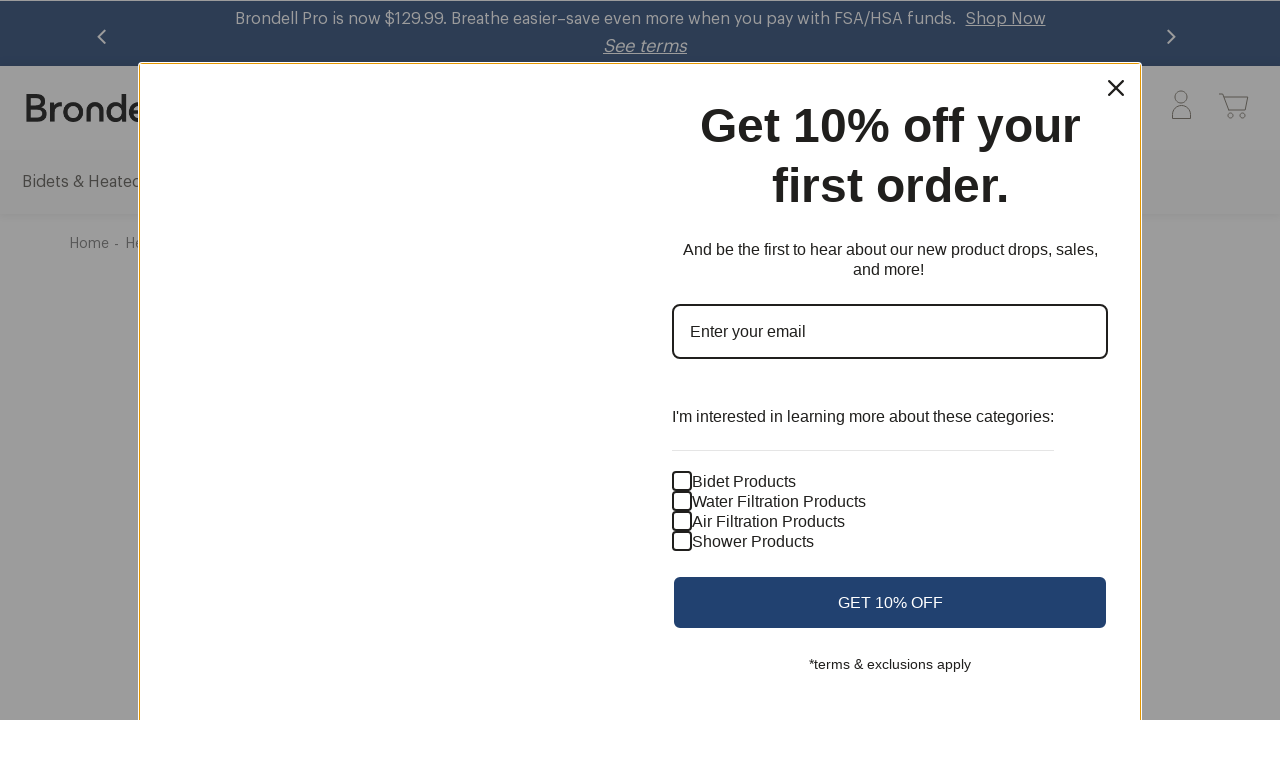

--- FILE ---
content_type: text/html; charset=UTF-8
request_url: https://www.brondell.com/healthy-living-blog/how-much-water-does-a-bidet-use/
body_size: 60993
content:
<!DOCTYPE html>
<html class="no-js" lang="en">
    <head>
        <title>How Much Water Does a Bidet Use? - Brondell Inc. | Brondell</title>
        <link rel="dns-prefetch preconnect" href="https://cdn11.bigcommerce.com/s-mpfo2gcqca" crossorigin>
            <meta property="og:title" content="How Much Water Does a Bidet Use?" /><meta property="og:url" content="https://www.brondell.com/healthy-living-blog/how-much-water-does-a-bidet-use/" /><meta property="og:type" content="article" /><meta property="article:tag" content="bidet-bidet-seats" /><meta property="article:tag" content="ecofriendly" /><meta property="article:tag" content="health" /><meta property="article:tag" content="healthy-home" /><meta property="article:tag" content="healthy-innovations" /><meta property="article:tag" content="healthy-tips" /><meta property="article:tag" content="hemorrhoids" /><meta property="article:tag" content="home" /><meta property="article:tag" content="hygiene" /><meta property="article:tag" content="washdontwipe" /><meta property="article:tag" content="womens-health" /><meta property="og:site_name" content="Brondell Inc." /><meta name="description" content="Bidets users are unique among today’s smart set of personal health enthusiasts. Among the many traits they tend to possess like curiosity, tech savvy, good hygiene and eyes toward the future is a deep sense of environmental accountability and eco awareness. A big influencer in many new bidet users’ purchase decisions is the environmental impact they’ll have by eliminating up 100% of toilet paper from their bathroom routines. 	By cleaning you with a stream of fresh water, bidets are the best modern alternative to the huge natural resource strain that is the western toilet paper standard. If you haven’t yet asked yourself how much toilet paper the average American uses every year, it’s worth taking a look. In the US alone, we’re using 36 billion rolls of toilet paper annually. That’s a total of 15 million trees worth of wipes. To put it in perspective, that would be a forest about the size of Lake Tahoe. To put it bluntly, we’re ravaging resources, taxing trees and wiping our butts with Mother Nature. Not cool. 	Of course, even with the advent of today’s bidet seat technology and the most ecological answer to the modern restroom routine, some still wonder what environmental impacts these solutions have themselves. Many have concerns over water usage, electricity, and all the waste therein. Some people ask, “are bidets really good for the environment?” Let’s take a deeper look into the eco-efficiency of these earth saving innovations. 	The Facts About Water Usage 	When it comes to bidets, one of the most common ecological concerns is water usage. Many wonder how much water a bidet uses in addition the 1.5 gallons being wasted on every flush. Of course, this totally depends on the user. Obviously, there are a myriad of factors that may influence the amount of time one needs to get that perfect cleaning experience but, in general, it should take no more than twenty ounces to get anyone completely and squeakily clean. This is a very small amount of water, especially when compared to the amount used every year in the production of toilet paper. And yes, it takes quite a bit of H20 to make all that TP. How much? 473 billion, with a B, gallons, or more water than New York City uses in an entire year, or far more than the amount used by even the most devoted bidet enthusiasts. 	How to Power Your Bidet 	Electricity is the other key component to most modern bidet seats. It powers toilet seat nightlights, warm air dryers, adjustable water temps, heated seats, and customizable nozzle oscillation. Virtually all modern bidets seats are powered by a three-pronged cord plugged into a nearby outlet. This makes it easy to unplug or power depending on whether or not you’re using the bidet. Grounded electricity also saves our planet from the perils of hazardous battery waste and disposal. The matter of how much electricity bidets use also depends who’s driving. As far a as the cold hard facts and cold hard cash go, we did some research on our most advanced, power-dependent seats and found that with 60W of rated power an advanced bidet seat costs just $.006 per hour and $.14 per day in electricity. With heavy use the cost per day is just $.18. This means most electric bidet seats use less energy than your average coffee maker, computer or hair dryer. 	Of course, there are many non-electric bidet seats and bidet attachments that work using the pressure from your toilet’s water supply line. These are great options if you want to get maximum cleaning without sacrificing maximum efficiency, or if you don’t have a power outlet near your toilet. 	Compared to the annual 17.3 terawatts of electricity (or enough to power 53,000 homes for a whole year!) used in toilet paper production, the electric costs associated with bidet seat use are pretty meager to say the least. 	Preserve Resources and Switch to a Bidet 	When it comes down to the numbers, bidets are not only the ultimate option for cleanliness, comfort and hygiene but for bathroom efficiency"><link rel='canonical' href='https://www.brondell.com/healthy-living-blog/how-much-water-does-a-bidet-use/' /><meta name='platform' content='bigcommerce.stencil' /><meta property="og:description" content="Bidets users are unique among today’s smart set of personal health enthusiasts. Among the many traits they tend to possess like curiosity, tech savvy, good hygiene and eyes toward the future is a deep sense of environmental accountability and eco awareness. A big influencer in many new bidet users’ purchase decisions is the environmental impact they’ll have by eliminating up 100% of toilet paper from their bathroom routines. 	By cleaning you with a stream of fresh water, bidets are the best modern alternative to the huge natural resource strain that is the western toilet paper standard. If you haven’t yet asked yourself how much toilet paper the average American uses every year, it’s worth taking a look. In the US alone, we’re using 36 billion rolls of toilet paper annually. That’s a total of 15 million trees worth of wipes. To put it in perspective, that would be a forest about the size of Lake Tahoe. To put it bluntly, we’re ravaging resources, taxing trees and wiping our butts with Mother Nature. Not cool. 	Of course, even with the advent of today’s bidet seat technology and the most ecological answer to the modern restroom routine, some still wonder what environmental impacts these solutions have themselves. Many have concerns over water usage, electricity, and all the waste therein. Some people ask, “are bidets really good for the environment?” Let’s take a deeper look into the eco-efficiency of these earth saving innovations. 	The Facts About Water Usage 	When it comes to bidets, one of the most common ecological concerns is water usage. Many wonder how much water a bidet uses in addition the 1.5 gallons being wasted on every flush. Of course, this totally depends on the user. Obviously, there are a myriad of factors that may influence the amount of time one needs to get that perfect cleaning experience but, in general, it should take no more than twenty ounces to get anyone completely and squeakily clean. This is a very small amount of water, especially when compared to the amount used every year in the production of toilet paper. And yes, it takes quite a bit of H20 to make all that TP. How much? 473 billion, with a B, gallons, or more water than New York City uses in an entire year, or far more than the amount used by even the most devoted bidet enthusiasts. 	How to Power Your Bidet 	Electricity is the other key component to most modern bidet seats. It powers toilet seat nightlights, warm air dryers, adjustable water temps, heated seats, and customizable nozzle oscillation. Virtually all modern bidets seats are powered by a three-pronged cord plugged into a nearby outlet. This makes it easy to unplug or power depending on whether or not you’re using the bidet. Grounded electricity also saves our planet from the perils of hazardous battery waste and disposal. The matter of how much electricity bidets use also depends who’s driving. As far a as the cold hard facts and cold hard cash go, we did some research on our most advanced, power-dependent seats and found that with 60W of rated power an advanced bidet seat costs just $.006 per hour and $.14 per day in electricity. With heavy use the cost per day is just $.18. This means most electric bidet seats use less energy than your average coffee maker, computer or hair dryer. 	Of course, there are many non-electric bidet seats and bidet attachments that work using the pressure from your toilet’s water supply line. These are great options if you want to get maximum cleaning without sacrificing maximum efficiency, or if you don’t have a power outlet near your toilet. 	Compared to the annual 17.3 terawatts of electricity (or enough to power 53,000 homes for a whole year!) used in toilet paper production, the electric costs associated with bidet seat use are pretty meager to say the least. 	Preserve Resources and Switch to a Bidet 	When it comes down to the numbers, bidets are not only the ultimate option for cleanliness, comfort and hygiene but for bathroom efficiency" />
<meta property="og:image" content="https://cdn11.bigcommerce.com/s-mpfo2gcqca/product_images/uploaded_images/blog-thumbnail-howmuchwater2-090822.jpg" />

        
          

        <link href="https://cdn11.bigcommerce.com/s-mpfo2gcqca/product_images/brondell_favicon_32x32.png?t&#x3D;1663013914" rel="shortcut icon">
        <meta name="viewport" content="width=device-width, initial-scale=1.0, maximum-scale=2.1" />

        <script type="application/ld+json">
{
    "@context": "https://schema.org/",
    "@type": "Organization",
    "name": "Brondell Inc.",
    "url": "https://www.brondell.com/",
    "logo": "https://cdn11.bigcommerce.com/s-mpfo2gcqca/images/stencil/original/brondell-logo_1653607337__85580.original.png",
    "contactPoint": {
        "@type": "ContactPoint",
        "contactType": "customer service"
        
        
    }
}
</script>
        <script type="application/ld+json">
{
    "@context": "https://schema.org/",
    "@type": "BreadcrumbList",
    "itemListElement": [
        {
            "@type": "ListItem",
            "position": 1,
            "name": "Home",
            "item": "https://www.brondell.com/"
        }
        ,{
            "@type": "ListItem",
            "position": 2,
            "name": "Home",
            "item": "https://www.brondell.com/https://www.brondell.com/"
        }
        ,{
            "@type": "ListItem",
            "position": 3,
            "name": "Healthy Living Blog",
            "item": "https://www.brondell.com/https://www.brondell.com/healthy-living-blog/"
        }
        ,{
            "@type": "ListItem",
            "position": 4,
            "name": "How Much Water Does a Bidet Use?",
            "item": "https://www.brondell.com/https://www.brondell.com/healthy-living-blog/how-much-water-does-a-bidet-use/"
        }
    ]
}
</script>

        <script> 
            document.documentElement.className = document.documentElement.className.replace('no-js', 'js');
        </script>
 
        <script>
    function browserSupportsAllFeatures() {
        return window.Promise
            && window.fetch
            && window.URL
            && window.URLSearchParams
            && window.WeakMap
            // object-fit support
            && ('objectFit' in document.documentElement.style);
    }

    function loadScript(src) {
        var js = document.createElement('script');
        js.src = src;
        js.onerror = function () {
            console.error('Failed to load polyfill script ' + src);
        };
        document.head.appendChild(js);
    }

    if (!browserSupportsAllFeatures()) {
        loadScript('https://cdn11.bigcommerce.com/s-mpfo2gcqca/stencil/08ea5ef0-bbfd-013e-1d8c-3ebcaa9fade0/e/9879a9c0-b1e8-013e-b784-4e6f293162ad/dist/theme-bundle.polyfills.js');
    }
</script>
        <script>window.consentManagerTranslations = `{"locale":"en","locales":{"consent_manager.data_collection_warning":"en","consent_manager.accept_all_cookies":"en","consent_manager.gdpr_settings":"en","consent_manager.data_collection_preferences":"en","consent_manager.manage_data_collection_preferences":"en","consent_manager.use_data_by_cookies":"en","consent_manager.data_categories_table":"en","consent_manager.allow":"en","consent_manager.accept":"en","consent_manager.deny":"en","consent_manager.dismiss":"en","consent_manager.reject_all":"en","consent_manager.category":"en","consent_manager.purpose":"en","consent_manager.functional_category":"en","consent_manager.functional_purpose":"en","consent_manager.analytics_category":"en","consent_manager.analytics_purpose":"en","consent_manager.targeting_category":"en","consent_manager.advertising_category":"en","consent_manager.advertising_purpose":"en","consent_manager.essential_category":"en","consent_manager.esential_purpose":"en","consent_manager.yes":"en","consent_manager.no":"en","consent_manager.not_available":"en","consent_manager.cancel":"en","consent_manager.save":"en","consent_manager.back_to_preferences":"en","consent_manager.close_without_changes":"en","consent_manager.unsaved_changes":"en","consent_manager.by_using":"en","consent_manager.agree_on_data_collection":"en","consent_manager.change_preferences":"en","consent_manager.cancel_dialog_title":"en","consent_manager.privacy_policy":"en","consent_manager.allow_category_tracking":"en","consent_manager.disallow_category_tracking":"en"},"translations":{"consent_manager.data_collection_warning":"We use cookies (and other similar technologies) to collect data to improve your shopping experience.","consent_manager.accept_all_cookies":"Accept All Cookies","consent_manager.gdpr_settings":"Settings","consent_manager.data_collection_preferences":"Website Data Collection Preferences","consent_manager.manage_data_collection_preferences":"Manage Website Data Collection Preferences","consent_manager.use_data_by_cookies":" uses data collected by cookies and JavaScript libraries to improve your shopping experience.","consent_manager.data_categories_table":"The table below outlines how we use this data by category. To opt out of a category of data collection, select 'No' and save your preferences.","consent_manager.allow":"Allow","consent_manager.accept":"Accept","consent_manager.deny":"Deny","consent_manager.dismiss":"Dismiss","consent_manager.reject_all":"Reject all","consent_manager.category":"Category","consent_manager.purpose":"Purpose","consent_manager.functional_category":"Functional","consent_manager.functional_purpose":"Enables enhanced functionality, such as videos and live chat. If you do not allow these, then some or all of these functions may not work properly.","consent_manager.analytics_category":"Analytics","consent_manager.analytics_purpose":"Provide statistical information on site usage, e.g., web analytics so we can improve this website over time.","consent_manager.targeting_category":"Targeting","consent_manager.advertising_category":"Advertising","consent_manager.advertising_purpose":"Used to create profiles or personalize content to enhance your shopping experience.","consent_manager.essential_category":"Essential","consent_manager.esential_purpose":"Essential for the site and any requested services to work, but do not perform any additional or secondary function.","consent_manager.yes":"Yes","consent_manager.no":"No","consent_manager.not_available":"N/A","consent_manager.cancel":"Cancel","consent_manager.save":"Save","consent_manager.back_to_preferences":"Back to Preferences","consent_manager.close_without_changes":"You have unsaved changes to your data collection preferences. Are you sure you want to close without saving?","consent_manager.unsaved_changes":"You have unsaved changes","consent_manager.by_using":"By using our website, you're agreeing to our","consent_manager.agree_on_data_collection":"By using our website, you're agreeing to the collection of data as described in our ","consent_manager.change_preferences":"You can change your preferences at any time","consent_manager.cancel_dialog_title":"Are you sure you want to cancel?","consent_manager.privacy_policy":"Privacy Policy","consent_manager.allow_category_tracking":"Allow [CATEGORY_NAME] tracking","consent_manager.disallow_category_tracking":"Disallow [CATEGORY_NAME] tracking"}}`;</script>

        <script>
            window.lazySizesConfig = window.lazySizesConfig || {};
            window.lazySizesConfig.loadMode = 1;
        </script> 
        <script src="https://cdn11.bigcommerce.com/s-mpfo2gcqca/stencil/08ea5ef0-bbfd-013e-1d8c-3ebcaa9fade0/e/9879a9c0-b1e8-013e-b784-4e6f293162ad/dist/theme-bundle.head_async.js"></script>

        <script src="https://ajax.googleapis.com/ajax/libs/webfont/1.6.26/webfont.js"></script>
        <script src="https://code.jquery.com/jquery-2.2.4.min.js"></script>
				<link rel="stylesheet" href="https://store-mpfo2gcqca.mybigcommerce.com/content/fonts/fonts.css" />
		<link rel="stylesheet" href="https://store-mpfo2gcqca.mybigcommerce.com/content/fonts/stylesheet.css" />
		<link rel="stylesheet" href="https://store-mpfo2gcqca.mybigcommerce.com/content/fonts/GraphikRegular.css" />
        <script>
            WebFont.load({
                custom: {
                    families: ['Karla', 'Roboto', 'Source Sans Pro']
                },
                classes: false
            });
        </script>
        <link rel="stylesheet" href="https://cdnjs.cloudflare.com/ajax/libs/font-awesome/4.7.0/css/font-awesome.min.css">
        
        <link href="https://fonts.googleapis.com/icon?family=Material+Icons" rel="stylesheet">
        <!--<link data-stencil-stylesheet href="https://cdn11.bigcommerce.com/s-mpfo2gcqca/stencil/08ea5ef0-bbfd-013e-1d8c-3ebcaa9fade0/e/9879a9c0-b1e8-013e-b784-4e6f293162ad/css/theme-be3ed7c0-d308-013e-4d1f-26d149433510.css" rel="stylesheet"> -->
        <link data-stencil-stylesheet href="https://cdn11.bigcommerce.com/s-mpfo2gcqca/stencil/08ea5ef0-bbfd-013e-1d8c-3ebcaa9fade0/e/9879a9c0-b1e8-013e-b784-4e6f293162ad/css/custom-be3ed7c0-d308-013e-4d1f-26d149433510.css" rel="stylesheet">

        <!-- Start Tracking Code for analytics_facebook -->

<script>
!function(f,b,e,v,n,t,s){if(f.fbq)return;n=f.fbq=function(){n.callMethod?n.callMethod.apply(n,arguments):n.queue.push(arguments)};if(!f._fbq)f._fbq=n;n.push=n;n.loaded=!0;n.version='2.0';n.queue=[];t=b.createElement(e);t.async=!0;t.src=v;s=b.getElementsByTagName(e)[0];s.parentNode.insertBefore(t,s)}(window,document,'script','https://connect.facebook.net/en_US/fbevents.js');

fbq('set', 'autoConfig', 'false', '1845819542300543');
fbq('dataProcessingOptions', ['LDU'], 0, 0);
fbq('init', '1845819542300543', {"external_id":"db82265d-58c2-428f-85b3-bd5d8775b8a1"});
fbq('set', 'agent', 'bigcommerce', '1845819542300543');

function trackEvents() {
    var pathName = window.location.pathname;

    fbq('track', 'PageView', {}, "");

    // Search events start -- only fire if the shopper lands on the /search.php page
    if (pathName.indexOf('/search.php') === 0 && getUrlParameter('search_query')) {
        fbq('track', 'Search', {
            content_type: 'product_group',
            content_ids: [],
            search_string: getUrlParameter('search_query')
        });
    }
    // Search events end

    // Wishlist events start -- only fire if the shopper attempts to add an item to their wishlist
    if (pathName.indexOf('/wishlist.php') === 0 && getUrlParameter('added_product_id')) {
        fbq('track', 'AddToWishlist', {
            content_type: 'product_group',
            content_ids: []
        });
    }
    // Wishlist events end

    // Lead events start -- only fire if the shopper subscribes to newsletter
    if (pathName.indexOf('/subscribe.php') === 0 && getUrlParameter('result') === 'success') {
        fbq('track', 'Lead', {});
    }
    // Lead events end

    // Registration events start -- only fire if the shopper registers an account
    if (pathName.indexOf('/login.php') === 0 && getUrlParameter('action') === 'account_created') {
        fbq('track', 'CompleteRegistration', {}, "");
    }
    // Registration events end

    

    function getUrlParameter(name) {
        var cleanName = name.replace(/[\[]/, '\[').replace(/[\]]/, '\]');
        var regex = new RegExp('[\?&]' + cleanName + '=([^&#]*)');
        var results = regex.exec(window.location.search);
        return results === null ? '' : decodeURIComponent(results[1].replace(/\+/g, ' '));
    }
}

if (window.addEventListener) {
    window.addEventListener("load", trackEvents, false)
}
</script>
<noscript><img height="1" width="1" style="display:none" alt="null" src="https://www.facebook.com/tr?id=1845819542300543&ev=PageView&noscript=1&a=plbigcommerce1.2&eid="/></noscript>

<!-- End Tracking Code for analytics_facebook -->

<!-- Start Tracking Code for analytics_googleanalytics4 -->

<script data-cfasync="false" src="https://cdn11.bigcommerce.com/shared/js/google_analytics4_bodl_subscribers-358423becf5d870b8b603a81de597c10f6bc7699.js" integrity="sha256-gtOfJ3Avc1pEE/hx6SKj/96cca7JvfqllWA9FTQJyfI=" crossorigin="anonymous"></script>
<script data-cfasync="false">
  (function () {
    window.dataLayer = window.dataLayer || [];

    function gtag(){
        dataLayer.push(arguments);
    }

    function initGA4(event) {
         function setupGtag() {
            function configureGtag() {
                gtag('js', new Date());
                gtag('set', 'developer_id.dMjk3Nj', true);
                gtag('config', 'G-FR558E16Q7');
            }

            var script = document.createElement('script');

            script.src = 'https://www.googletagmanager.com/gtag/js?id=G-FR558E16Q7';
            script.async = true;
            script.onload = configureGtag;

            document.head.appendChild(script);
        }

        setupGtag();

        if (typeof subscribeOnBodlEvents === 'function') {
            subscribeOnBodlEvents('G-FR558E16Q7', false);
        }

        window.removeEventListener(event.type, initGA4);
    }

    

    var eventName = document.readyState === 'complete' ? 'consentScriptsLoaded' : 'DOMContentLoaded';
    window.addEventListener(eventName, initGA4, false);
  })()
</script>

<!-- End Tracking Code for analytics_googleanalytics4 -->

<!-- Start Tracking Code for analytics_siteverification -->

<meta name="google-site-verification" content="ubYnV9Pt-_COactB9_-bB4YtC5Gwh1qy0Yl8DM_vpBQ" />

<!-- End Tracking Code for analytics_siteverification -->


<script type="text/javascript" src="https://checkout-sdk.bigcommerce.com/v1/loader.js" defer ></script>
<script type="text/javascript">
var BCData = {};
</script>
<script src='https://cdnjs.cloudflare.com/ajax/libs/jquery/3.6.0/jquery.min.js' ></script><script src='https://apps.minibc.com/bootstrap/6387e1a0299e5.js' ></script><script src='https://sdk.helloextend.com/extend-sdk-client/v1/extend-sdk-client.min.js'  ></script><script src='https://sdk.helloextend.com/extend-sdk-client-bigcommerce-addon/v1/extend-sdk-client-bigcommerce-addon.min.js'  ></script><script type="text/javascript">
    (function(c,l,a,r,i,t,y){
        c[a]=c[a]||function(){
            (c[a].q=c[a].q||[]).push(arguments)
        };
      t=l.createElement(r);t.async=1;
      t.src="https://www.clarity.ms/tag/"+i+"?ref=gtm2";
      y=l.getElementsByTagName(r)[0];
      y.parentNode.insertBefore(t,y);
     })
    (window,document,"clarity","script","bvus8zyzc1");
</script><script>
  (function () {
    var zi = document.createElement('script');
    zi.type = 'text/javascript';
    zi.async = true;
    zi.referrerPolicy = 'unsafe-url';
    zi.src = 'https://ws.zoominfo.com/pixel/6299059b29472f008e9619eb';
    var s = document.getElementsByTagName('script')[0];
    s.parentNode.insertBefore(zi, s);
  })();
</script><!-- Google tag (gtag.js) -->
<script async src="https://www.googletagmanager.com/gtag/js?id=AW-1003208648"></script>
<script>
  window.dataLayer = window.dataLayer || [];
  function gtag(){dataLayer.push(arguments);}
  gtag('js', new Date());

  gtag('config', 'AW-1003208648');
</script><script src="https://cdn-widgetsrepository.yotpo.com/v1/loader/eUEz5U6dm-xFUthMna34Dg" async></script><script>
    var aidaptiveOrderId = "";
</script>
<script async type="text/javascript" src="https://cdn.jarvisml.com/jarvisml-sdk.min.js?debug_source=brondell.com&vertical=ecommerce"></script><script src='https://cdn.cookie.pii.ai/1/release/1.5/main.js' id='pieyecookiejs' config-url='https://cdn.cookie.pii.ai/scripts/1/ws/818b0de2-8d1d-419b-ac27-234961d9fe51/domain/9fa6de67-51aa-4e9a-abb3-20b689c3bf0d/config-9fa6de67-51aa-4e9a-abb3-20b689c3bf0d.json'></script><!-- Reddit Pixel -->
<script>
!function(w,d){if(!w.rdt){var p=w.rdt=function(){p.sendEvent?p.sendEvent.apply(p,arguments):p.callQueue.push(arguments)};p.callQueue=[];var t=d.createElement("script");t.src="https://www.redditstatic.com/ads/pixel.js",t.async=!0;var s=d.getElementsByTagName("script")[0];s.parentNode.insertBefore(t,s)}}(window,document);rdt('init','a2_f16gjn93n736');
rdt('track', 'PageVisit');
</script>
<!-- End Reddit Pixel --><script>
    Extend.config({ storeId: 'ec91f08f-b7f8-438c-9960-8c683104946a', environment: 'production' })
  </script><script type="text/javascript">
        window.heapReadyCb=window.heapReadyCb||[],window.heap=window.heap||[],heap.load=function(e,t){window.heap.envId=e,window.heap.clientConfig=t=t||{},window.heap.clientConfig.shouldFetchServerConfig=!1;var a=document.createElement("script");a.type="text/javascript",a.async=!0,a.src="https://cdn.us.heap-api.com/config/"+e+"/heap_config.js";var r=document.getElementsByTagName("script")[0];r.parentNode.insertBefore(a,r);var n=["init","startTracking","stopTracking","track","resetIdentity","identify","getSessionId","getUserId","getIdentity","addUserProperties","addEventProperties","removeEventProperty","clearEventProperties","addAccountProperties","addAdapter","addTransformer","addTransformerFn","onReady","addPageviewProperties","removePageviewProperty","clearPageviewProperties","trackPageview"],i=function(e){return function(){var t=Array.prototype.slice.call(arguments,0);window.heapReadyCb.push({name:e,fn:function(){heap[e]&&heap[e].apply(heap,t)}})}};for(var p=0;p<n.length;p++)heap[n[p]]=i(n[p])};
        heap.load("3030632481");
</script><!--MNTN Tracking Pixel-->
<!-- INSTALL ON ALL PAGES OF SITE-->
<script type="text/javascript">
	(function(){"use strict";var e=null,n="48637",additional="",t,r,i;try{t=top.document.referer!==""?encodeURIComponent(top.document.referrer.substring(0,2048)):""}catch(o){t=document.referrer!==null?document.referrer.toString().substring(0,2048):""}
  try{i=parent.location.href!==""?encodeURIComponent(parent.location.href.toString().substring(0,2048)):""}catch(a){try{i!==null?encodeURIComponent(i.toString().substring(0,2048)):""}catch(f){i=""}}
  var l,c=document.createElement("script"),h=null,p=document.getElementsByTagName("script"),d=Number(p.length)-1,v=document.getElementsByTagName("script")[d];if(typeof l==="undefined"){l=Math.floor(Math.random()*1e17)}
  h="https://dx.mountain.com/spx?"+"shaid="+n+"&tdr="+t+"&plh="+i+"&cb="+l+additional;c.type="text/javascript";c.src=h;v.parentNode.insertBefore(c,v)})();
</script>
 <script data-cfasync="false" src="https://microapps.bigcommerce.com/bodl-events/1.9.4/index.js" integrity="sha256-Y0tDj1qsyiKBRibKllwV0ZJ1aFlGYaHHGl/oUFoXJ7Y=" nonce="" crossorigin="anonymous"></script>
 <script data-cfasync="false" nonce="">

 (function() {
    function decodeBase64(base64) {
       const text = atob(base64);
       const length = text.length;
       const bytes = new Uint8Array(length);
       for (let i = 0; i < length; i++) {
          bytes[i] = text.charCodeAt(i);
       }
       const decoder = new TextDecoder();
       return decoder.decode(bytes);
    }
    window.bodl = JSON.parse(decodeBase64("[base64]"));
 })()

 </script>

<script nonce="">
(function () {
    var xmlHttp = new XMLHttpRequest();

    xmlHttp.open('POST', 'https://bes.gcp.data.bigcommerce.com/nobot');
    xmlHttp.setRequestHeader('Content-Type', 'application/json');
    xmlHttp.send('{"store_id":"1001933604","timezone_offset":"-8.0","timestamp":"2026-01-14T04:06:08.32020300Z","visit_id":"b8434780-38c5-44e3-8297-3d84ccd94fe7","channel_id":1}');
})();
</script>

        
         

                <!-- Latest compiled and minified CSS -->
                <link data-stencil-stylesheet href="https://cdn11.bigcommerce.com/s-mpfo2gcqca/stencil/08ea5ef0-bbfd-013e-1d8c-3ebcaa9fade0/e/9879a9c0-b1e8-013e-b784-4e6f293162ad/css/bootstrap-be3ed7c0-d308-013e-4d1f-26d149433510.css" rel="stylesheet">
               
                
                <link rel="stylesheet" href="https://cdnjs.cloudflare.com/ajax/libs/slick-carousel/1.9.0/slick-theme.min.css" integrity="sha512-17EgCFERpgZKcm0j0fEq1YCJuyAWdz9KUtv1EjVuaOz8pDnh/0nZxmU6BBXwaaxqoi9PQXnRWqlcDB027hgv9A==" crossorigin="anonymous" referrerpolicy="no-referrer" />
                <script src="https://cdnjs.cloudflare.com/ajax/libs/slick-carousel/1.9.0/slick.min.js" integrity="sha512-HGOnQO9+SP1V92SrtZfjqxxtLmVzqZpjFFekvzZVWoiASSQgSr4cw9Kqd2+l8Llp4Gm0G8GIFJ4ddwZilcdb8A==" crossorigin="anonymous" referrerpolicy="no-referrer"></script>
                		
		  <link rel="stylesheet" href="//code.jquery.com/ui/1.12.1/themes/base/jquery-ui.css">
          <script src="https://code.jquery.com/ui/1.12.1/jquery-ui.js"></script>
		<link rel="stylesheet" href="https://store-mpfo2gcqca.mybigcommerce.com/content/fonts/GraphikBold.css" />
		<link rel="stylesheet" href="https://store-mpfo2gcqca.mybigcommerce.com/content/fonts/GraphikMedium.css" />
        <script src="https://cdn.jsdelivr.net/npm/@fancyapps/ui@5.0/dist/fancybox/fancybox.umd.js"></script>
        <link rel="stylesheet" href="https://cdn.jsdelivr.net/npm/@fancyapps/ui@5.0/dist/fancybox/fancybox.css"/>

        <!--<script type="text/javascript" src="https://cdn.jarvisml.com/jarvisml-sdk.min.js?vertical=ecommerce" async></script>-->
        <link rel="stylesheet" href="https://pieeyegpc.pii.ai/1/dsrp/0b9f241f-7fba-4bea-a0b0-b92b123acbf9/gpc.css"/>
        <script src="https://pieeyegpc.pii.ai/1/dsrp/0b9f241f-7fba-4bea-a0b0-b92b123acbf9/gpc.min.js"></script>
        <!-- Extend Render extend-configuration -->
        <!-- Extend - Add necessary SDK script tags and configure the store -->
<script src="https://sdk.helloextend.com/extend-sdk-client/v1/extend-sdk-client.min.js"></script>
<script src="https://sdk.helloextend.com/extend-sdk-client-bigcommerce-addon/v1/extend-sdk-client-bigcommerce-addon.min.js"></script>
<script>
    Extend.config({ storeId: 'ec91f08f-b7f8-438c-9960-8c683104946a', environment: 'production' });
</script>

<!-- Do NOT remove -->
<script>
    Extend.integration = {};
    Extend.integration.analytics = true;
</script>
<script>
    window.addEventListener('DOMContentLoaded', function(){

        if (window.Extend && window.ExtendBigCommerce) {

            // initializeProductOffer(quickViewProductId) - Handles creating PDP offers on quickview and PDP
            const initializeProductOffer = (quickViewProductId, parameterProductCategory, parameterProductPrice) => {
                // Global variables
                const storefrontApiToken = "eyJ0eXAiOiJKV1QiLCJhbGciOiJFUzI1NiJ9.eyJjaWQiOlsxXSwiY29ycyI6WyJodHRwczovL3d3dy5icm9uZGVsbC5jb20iXSwiZWF0IjoxNzY4NDgyNTUxLCJpYXQiOjE3NjgzMDk3NTEsImlzcyI6IkJDIiwic2lkIjoxMDAxOTMzNjA0LCJzdWIiOiJCQyIsInN1Yl90eXBlIjowLCJ0b2tlbl90eXBlIjoxfQ.9JHcUz64tQQw8NzzLznGHnYMee3Ag-i2cGLE4X76CwigqM6EaTuI3hgcjwFGOIiXs4BKHsQ7eqJtEgJg3FPTlA";
                
                let productId;
                let addToCartButton;
                let categories;

                if(!categories) {
                    categories = [];
                }

                // Detect if we're on a PDP or quickView page
                    productId = quickViewProductId;

                // Create Extend div
                const extendOffer = document.createElement('div');
                extendOffer.id = 'extend-offer';

                // Only continue if we have required productId and storefrontApiToken
                if(productId && storefrontApiToken){
                    // If Quickview - handles quickView offer placement
                    if(quickViewProductId){
                        const modalContent = document.querySelector('#modal .modal-content');
                        addToCartButton = modalContent?.querySelector('#form-action-addToCart') ? document.querySelector('#form-action-addToCart') : document.querySelector('button[type="submit"][data-product-title]')
                        addToCartButton?.parentElement?.parentElement?.parentElement?.insertBefore(extendOffer, addToCartButton?.parentElement?.parentElement);
                    } else {
                        // Else - handles PDP offer placement
                        addToCartButton = document.querySelector('#form-action-addToCart') ? document.querySelector('#form-action-addToCart') : document.querySelector('button[type="submit"][data-product-title]')
                        addToCartButton?.parentElement?.parentElement?.parentElement?.insertBefore(extendOffer, addToCartButton?.parentElement?.parentElement);
                    }
                    
                    // ExtendBigCommerce.getProductById(productId, storefrontApiToken)
                    // Gets product by id, and listens for select change to update variant 
                    ExtendBigCommerce.getProductById({
                        productId,
                        storefrontApiToken,
                        done: function(err, result) {
                            // Find current product node from either quickView or PDP page
                            const currentProductNode = quickViewProductId ? result.data.site.products.edges.find(it => it.node.entityId === productId) : result.data.site.products.edges.find(it => String(it.node.entityId === productId))
                            
                            // Select variants, and initial sku from variants (first variant)
                            let productVariants = currentProductNode.node.variants.edges;
                            let shapeId;
                            let colorId;
                            if (document.querySelector('.Shape [data-product-attribute-value]')) {
                                shapeId = document.querySelector('.Shape [data-product-attribute-value]').getAttribute('data-product-attribute-value')
                                productVariants = productVariants.filter((item) => item.node.productOptions.edges[0].node.values.edges[0].node.entityId === parseInt(shapeId))
                            }
                            if (document.querySelector('.Color [data-product-attribute-value]')) {
                                colorId = document.querySelector('.Color [data-product-attribute-value]').getAttribute('data-product-attribute-value')
                                productVariants = productVariants.filter((item) => item.node.productOptions.edges[1].node.values.edges[0].node.entityId === parseInt(colorId))
                            }
                            
                            const sku =  productVariants[0].node.sku;
                            
                            // Select the products category for OBC
                            const productCategory = '' ? ''.split(',').find(cat => cat.toLowerCase() !== 'shop all') : parameterProductCategory
                            
                            // Select the product price and convert to cents
                            const productPriceBeforeParse = '' ? '' * 100 : parameterProductPrice
                            const productPrice = parseInt(productPriceBeforeParse);
                            
                            if(!productCategory || !productPrice || !sku) return;

                            addToCartButton.addEventListener('click', () => {

                                const product = {
                                    productSku: sku,
                                    productCategory: productCategory,
                                }

                                categories.push(product)

                                // Get the categories from local storage
                                if (localStorage.getItem("categories")) {
                                    // Parse the categories from JSON
                                    const localCategories = JSON.parse(localStorage.getItem("categories"));

                                    // Find the index of the product with the matching SKU
                                    const productIndex = localCategories.findIndex((item) => item.productSku === sku);

                                    if (productIndex === -1) {
                                        // If the product doesn't exist, add it to the categories
                                        localCategories.push(product);
                                    } else {
                                        // If the product exists, update it in the categories
                                        localCategories[productIndex] = product;
                                    }

                                    // Save the updated categories to local storage
                                    localStorage.setItem("categories", JSON.stringify(localCategories));
                                } else {
                                    // If there are no categories in local storage, create a new array with the product and save it
                                    const newCategories = [product];
                                    localStorage.setItem("categories", JSON.stringify(newCategories));
                                }
                            })

                            // Dispatched from product-details.js when a variant is selected
                            window.addEventListener('ExtendsetActiveProduct', (e) => {
                                Extend.setActiveProduct(extendOffer, {referenceId: e.detail.variantId, price: e.detail.price, category: productCategory});
                            })

                            // Render initial PDP offers with the SKU
                            Extend.buttons.render(extendOffer, {referenceId: sku, price: parseInt(productPrice), category: productCategory});
                        }
                    })
                }
            }

            // Check if we're on a PDP page

            // Set window.initializeProductOffer to window so we can render offers in other placements on the site (such as quickview)
            Extend.integration.initializeProductOffer = initializeProductOffer;
        }

    })
</script>
<!-- Extend - End code -->
        <!-- Extend - End code -->
        <!-- Remove the apikey parameter from the script URL -->
        <script src="https://cdn.jsdelivr.net/npm/@statsig/js-client@3/build/statsig-js-client+session-replay+web-analytics.min.js" crossorigin="anonymous"></script>

        <script>
        const customerId = '';
        let userID;

        if (customerId && customerId !== '') {
            userID = customerId;
        } else {
            let anonymousId = getCookie('statsig_anonymous_id');
            if (!anonymousId) {
                anonymousId = 'anon-' + Math.random().toString(36).substring(2, 15);
                setCookie('statsig_anonymous_id', anonymousId, 365);
            }
            userID = anonymousId;
        }


        let sessionID = sessionStorage.getItem('statsig_session_id');
        if (!sessionID) {
            sessionID = 'sess-' + Date.now() + '-' + Math.random().toString(36).substring(2, 15);
            sessionStorage.setItem('statsig_session_id', sessionID);
            sessionStorage.setItem('session_start_time', Date.now());
        }


        const pageLoadTime = Date.now();
        let pageViewStartTime = Date.now();
        let scrollDepthReached = { 25: false, 50: false, 75: false, 100: false };
        let hasAddedToCart = false;
        let hasStartedCheckout = false;

        function setCookie(name, value, days) {
            const date = new Date();
            date.setTime(date.getTime() + (days * 24 * 60 * 60 * 1000));
            document.cookie = name + "=" + value + "; expires=" + date.toUTCString() + "; path=/";
        }

        function getCookie(name) {
            const nameEQ = name + "=";
            const ca = document.cookie.split(';');
            for (let i = 0; i < ca.length; i++) {
                let c = ca[i].trim();
                if (c.indexOf(nameEQ) === 0) return c.substring(nameEQ.length);
            }
            return null;
        }


        function getBaseEventProperties(variantID) {
            return {
                variant_id: variantID,
                user_id: userID,
                session_id: sessionID,
                page_url: window.location.href,
                page_path: window.location.pathname,
                experiment_name: "ab_test"
            };
        }


        function trackScrollDepth() {
            const scrollPercentage = (window.scrollY + window.innerHeight) / document.documentElement.scrollHeight * 100;
            
            [25, 50, 75, 100].forEach(threshold => {
                if (scrollPercentage >= threshold && !scrollDepthReached[threshold]) {
                    scrollDepthReached[threshold] = true;
                    window.statsigClientGlobal?.logEvent("scroll_depth_reached", threshold, {
                        ...getBaseEventProperties(window.currentVariant),
                        scroll_depth: threshold,
                        timestamp: new Date().toISOString()
                    });
                }
            });
        }


        window.addEventListener('load', function() {
            if (window.performance && window.performance.timing) {
                const perfData = window.performance.timing;
                const pageLoadDuration = perfData.loadEventEnd - perfData.navigationStart;
                
                window.statsigClientGlobal?.logEvent("page_load_time", pageLoadDuration, {
                    ...getBaseEventProperties(window.currentVariant),
                    load_time_ms: pageLoadDuration,
                    dns_time: perfData.domainLookupEnd - perfData.domainLookupStart,
                    connect_time: perfData.connectEnd - perfData.connectStart,
                    request_time: perfData.responseEnd - perfData.requestStart,
                    dom_processing: perfData.domComplete - perfData.domLoading,
                    timestamp: new Date().toISOString()
                });
            }
        });


        window.addEventListener('beforeunload', function() {
            const timeOnPage = Date.now() - pageViewStartTime;
            const sessionStart = parseInt(sessionStorage.getItem('session_start_time'));
            const sessionDuration = Date.now() - sessionStart;
            

            window.statsigClientGlobal?.logEvent("time_on_page", timeOnPage, {
                ...getBaseEventProperties(window.currentVariant),
                duration_ms: timeOnPage,
                duration_seconds: Math.round(timeOnPage / 1000),
                timestamp: new Date().toISOString()
            });
            

            window.statsigClientGlobal?.logEvent("session_duration", sessionDuration, {
                ...getBaseEventProperties(window.currentVariant),
                duration_ms: sessionDuration,
                duration_seconds: Math.round(sessionDuration / 1000),
                timestamp: new Date().toISOString()
            });
            

            window.statsigClientGlobal?.logEvent("page_exit", 1, {
                ...getBaseEventProperties(window.currentVariant),
                exit_type: 'navigation',
                time_spent_ms: timeOnPage,
                timestamp: new Date().toISOString()
            });
            

            if (hasAddedToCart && !hasStartedCheckout) {
                window.statsigClientGlobal?.logEvent("checkout_abandonment", 1, {
                    ...getBaseEventProperties(window.currentVariant),
                    abandonment_stage: 'cart',
                    timestamp: new Date().toISOString()
                });
            }
            

            if (sessionDuration < 10000) { 
                window.statsigClientGlobal?.logEvent("session_abandonment", 1, {
                    ...getBaseEventProperties(window.currentVariant),
                    session_duration_ms: sessionDuration,
                    timestamp: new Date().toISOString()
                });
            }
        });

        document.addEventListener('DOMContentLoaded', async function () {
            while (!window.Statsig) {
                await new Promise(resolve => setTimeout(resolve, 100));
            }
            
            const { StatsigClient, runStatsigAutoCapture, runStatsigSessionReplay } = window.Statsig;
            
            const statsigClient = new StatsigClient(
                'client-DFUoQuT8xo7tOcw1hsxRmKPia004tdWBT5TeFo8tKco',
                { userID: userID }  
            );
            

            window.statsigClientGlobal = statsigClient;
            
            runStatsigSessionReplay(statsigClient);
            runStatsigAutoCapture(statsigClient);
            
            await statsigClient.initializeAsync();
            
            try {
                const isTestEnabled = statsigClient.getExperiment("ab_test").get("enable_testcard", false);
                const variantID = isTestEnabled ? "test" : "control";
                window.currentVariant = variantID;
                

                document.querySelectorAll('.product-control').forEach(el => {
                    el.style.display = isTestEnabled ? 'none' : 'block';
                });

                document.querySelectorAll('.product-test').forEach(el => {
                    el.style.display = isTestEnabled ? 'block' : 'none';
                });


                document.querySelectorAll('.card').forEach((card, index) => {
                    const observer = new IntersectionObserver((entries) => {
                        entries.forEach(entry => {
                            if (entry.isIntersecting) {
                                const productName = card.querySelector('.card-title')?.textContent || 'Unknown';
                                const productPrice = card.querySelector('.price')?.textContent || '0';
                                
                                statsigClient.logEvent("product_viewed", 1, {
                                    ...getBaseEventProperties(variantID),
                                    product_name: productName,
                                    product_price: productPrice,
                                    product_position: index + 1,
                                    timestamp: new Date().toISOString()
                                });
                                
                                observer.unobserve(entry.target);
                            }
                        });
                    }, { threshold: 0.5 });
                    
                    observer.observe(card);
                });

                document.addEventListener('click', function(e) {
                    const baseProps = getBaseEventProperties(variantID);
                    

                    if (e.target.closest('.card-title-url') || e.target.closest('.ln-link')) {
                        const productCard = e.target.closest('.card');
                        const productName = productCard?.querySelector('.card-title')?.textContent || 'Unknown';
                        
                        statsigClient.logEvent("link_clicked", 1, {
                            ...baseProps,
                            link_type: "product_title",
                            product_name: productName,
                            link_url: e.target.href,
                            timestamp: new Date().toISOString()
                        });
                    }
                    
                    if (e.target.closest('.card-figure__link')) {
                        const productCard = e.target.closest('.card');
                        const productName = productCard?.querySelector('.card-title')?.textContent || 'Unknown';
                        
                        statsigClient.logEvent("image_clicked", 1, {
                            ...baseProps,
                            image_type: "product_image",
                            product_name: productName,
                            timestamp: new Date().toISOString()
                        });
                    }
                    
                    if (e.target.closest('.card-figcaption-button')) {
                        statsigClient.logEvent("link_clicked", 1, {
                            ...baseProps,
                            link_type: "compare_button",
                            timestamp: new Date().toISOString()
                        });
                    }
                    
                    // Track atc on PDP
                    if (e.target.closest('[data-event-type="product-click"]') || 
                        e.target.closest('.button--add-to-cart') ||
                        e.target.matches('button[data-product-id]') ||
                        e.target.matches('#form-action-addToCart')) {
                        
                        hasAddedToCart = true;
                        const productForm = document.querySelector('form[data-cart-item-add]');
                        const productCard = e.target.closest('.card');
                        const productName = document.querySelector('.productView-title')?.textContent?.replace(/\s+/g, ' ')?.trim() || productCard?.querySelector('.card-title')?.textContent || 'Unknown';
                        const productId = productForm.querySelector('[name="product_id"]')?.value;
                        const productPrice = document.querySelector('.price.price--withoutTax')?.textContent?.trim() || "";

                        if (productId) {
                            statsigClient.logEvent("add_to_cart", productId, {
                                ...baseProps,
                                product_name: productName,
                                product_price: productPrice,
                                timestamp: new Date().toISOString()
                            });
                        }
                    }

                    // Track atc from carousel widgets 
                    if (e.target.matches('a.button--primary[href*="cart.php?action=add"]') ||
                        e.target.closest('a.button--primary[href*="cart.php?action=add"]')) {
                        
                        hasAddedToCart = true;
                        const link = e.target.matches('a') ? e.target : e.target.closest('a');
                        const productCard = link.closest('.card');
                        
                        const productName = productCard?.querySelector('.card-title a')?.textContent?.trim() || 
                                          productCard?.querySelector('.card-title')?.textContent?.trim() || 
                                          'Unknown';
                        
                        let productPrice = productCard?.querySelector('.price.price--withoutTax:not(.non-sale-price--withoutTax)')?.textContent?.trim() || 
                                         productCard?.querySelector('.price.price--withoutTax')?.textContent?.trim() || 
                                         "";
                        
                        const urlParams = new URLSearchParams(link.href.split('?')[1]);
                        const productId = urlParams.get('product_id');
                        
                        const carouselType = productCard.closest('.jarvis-slider') ? 'jarvis_recommendation' : 
                                           productCard.closest('.productCarousel') ? 'product_carousel' : 
                                           'carousel';
                        
                        if (productId) {
                            statsigClient.logEvent("add_to_cart", productId, {
                                ...baseProps,
                                product_name: productName,
                                product_price: productPrice,
                                source: carouselType,
                                timestamp: new Date().toISOString()
                            });
                        }
                    }
                });
                
                let scrollTimeout;
                window.addEventListener('scroll', function() {
                    clearTimeout(scrollTimeout);
                    scrollTimeout = setTimeout(trackScrollDepth, 150);
                });
                
                const currentPath = window.location.pathname;
                if (currentPath.includes('/checkout') || currentPath.includes('/cart')) {
                    if (currentPath.includes('/checkout')) {
                        hasStartedCheckout = true;
                        statsigClient.logEvent("start_checkout", 1, {
                            ...getBaseEventProperties(variantID),
                            timestamp: new Date().toISOString()
                        });
                    }
                }
                
                if (currentPath.includes('/order-confirmation') || 
                    currentPath.includes('/thank-you') ||
                    currentPath.includes('/order-complete')) {
                    

                    const orderTotal = document.querySelector('.order-total')?.textContent || '0';
                    
                    statsigClient.logEvent("purchase_completed", 1, {
                        ...getBaseEventProperties(variantID),
                        order_value: orderTotal,
                        timestamp: new Date().toISOString()
                    });
                }
                
            } catch (error) {
                console.error('Statsig error:', error);
            }
        });
        </script>
    </head>
    <body class=" cls-blog_post tms- page-"> 
        <svg data-src="https://cdn11.bigcommerce.com/s-mpfo2gcqca/stencil/08ea5ef0-bbfd-013e-1d8c-3ebcaa9fade0/e/9879a9c0-b1e8-013e-b784-4e6f293162ad/img/icon-sprite.svg" class="icons-svg-sprite"></svg>


        <a href="#main-content" class="skip-to-main-link">Skip to main content</a>
<div data-content-region="above_content--global"><div data-layout-id="604e9c49-03ba-4550-bcfd-e47a109b4704">       <div data-sub-layout-container="0b9c79ad-1a87-40ca-b947-a508a228c178" data-layout-name="Layout">
    <style data-container-styling="0b9c79ad-1a87-40ca-b947-a508a228c178">
        [data-sub-layout-container="0b9c79ad-1a87-40ca-b947-a508a228c178"] {
            box-sizing: border-box;
            display: flex;
            flex-wrap: wrap;
            z-index: 0;
            position: relative;
            height: ;
            padding-top: 0px;
            padding-right: 0px;
            padding-bottom: 0px;
            padding-left: 0px;
            margin-top: 0px;
            margin-right: 0px;
            margin-bottom: 0px;
            margin-left: 0px;
            border-width: 0px;
            border-style: solid;
            border-color: #333333;
        }

        [data-sub-layout-container="0b9c79ad-1a87-40ca-b947-a508a228c178"]:after {
            display: block;
            position: absolute;
            top: 0;
            left: 0;
            bottom: 0;
            right: 0;
            background-size: cover;
            z-index: auto;
        }
    </style>

    <div data-sub-layout="03a9ede9-afad-48c4-80c8-1e27d5d98887">
        <style data-column-styling="03a9ede9-afad-48c4-80c8-1e27d5d98887">
            [data-sub-layout="03a9ede9-afad-48c4-80c8-1e27d5d98887"] {
                display: flex;
                flex-direction: column;
                box-sizing: border-box;
                flex-basis: 100%;
                max-width: 100%;
                z-index: 0;
                position: relative;
                height: ;
                padding-top: 0px;
                padding-right: 10.5px;
                padding-bottom: 0px;
                padding-left: 10.5px;
                margin-top: 0px;
                margin-right: 0px;
                margin-bottom: 0px;
                margin-left: 0px;
                border-width: 0px;
                border-style: solid;
                border-color: #333333;
                justify-content: center;
            }
            [data-sub-layout="03a9ede9-afad-48c4-80c8-1e27d5d98887"]:after {
                display: block;
                position: absolute;
                top: 0;
                left: 0;
                bottom: 0;
                right: 0;
                background-size: cover;
                z-index: auto;
            }
            @media only screen and (max-width: 700px) {
                [data-sub-layout="03a9ede9-afad-48c4-80c8-1e27d5d98887"] {
                    flex-basis: 100%;
                    max-width: 100%;
                }
            }
        </style>
        <div data-widget-id="eed6679d-9400-4008-baa9-aca892e0dd95" data-placement-id="770209fb-0403-433e-8e95-3aa3c7e20e33" data-placement-status="ACTIVE">


<!-- Blue Background Main Banner (single promo) -->

<!--<div style="padding-bottom: 10px;padding-top:15px; background-color:#214170;">

    <p style="color:#fff; font-size:18px;
    text-align:center;
  ">20% Off Almost Everything!<em><a class="bannerHover"
          style="color:#fff; text-decoration:underline;"
          href="https://help.brondell.com/hc/en-us/articles/360048823191-Promo-Code-Terms-Conditions"> See
          terms</a></em>
    </p>
    <p style="color:#fff; font-size:18px; text-align:center;"><a
        class="bannerHover"
        style=" color:#fff;text-decoration:underline;"
        href="https://www.brondell.com/shop/" aria-label="Shop Now Brondell Sales">Shop Now</a>
    </p>
  </div>
  
  <style>
    .bannerHover:hover {
      color: #fff !important;
    }
  </style>
-->


  <!-- Blue Background Main Banner (two promos) -->
<!--
  <div style="padding-bottom: 10px;padding-top:15px; background-color:#214170;">
  
    <p style="color:#fff; font-size:18px;
    text-align:center;">
   <strong>FREE Brondell Pro Air Purifier</strong> with purchase of our best-selling bidet + water filtration system. <a
          class="bannerHover"
          style=" color:#fff;text-decoration:underline;"
          href="https://www.brondell.com/sales/featured/" aria-label="Shop Now Brondell Featured Sales"><strong>Shop Now</strong></a> </br>
        <em><a class="bannerHover"
            style="color:#fff; text-decoration:underline;"
            href="https://help.brondell.com/hc/en-us/articles/360048823191-Promo-Code-Terms-Conditions">See
            terms</a></em>
      </p>
  
    </div>
  
    <style>
    .bannerHover:hover {
      color: #fff !important;
    }
  </style>
-->
<!--
<div style="padding-bottom: 10px;padding-top:15px; background-color:#214170;">
    
  <p style="color:#fff; font-size:16px;
    text-align:center;
  ">New to Brondell? <a class="bannerHover" style=" color:#fff;"  href="https://omniform1.com/forms/v1/landingPage/6410a53a77036e20b19b3db1/647f7501fe3e8aaf97689a6a"><strong>Sign up for 10% off.</strong></a>
  </p>
  <p style="color:#fff;text-align:center;text-decoration:underline;">  <em><a class="bannerHover" style="color:#fff;" href="https://help.brondell.com/hc/en-us/articles/360048823191-Promo-Code-Terms-Conditions">See terms</a></em></p>
    </div>
  
  <style>
  .bannerHover:hover{
    color:#fff !important;
    }
  </style>
-->

  <!--
  
  <div style="padding-bottom: 10px;padding-top:15px; background-color:#29544D;">
    <p style="color:#fff; font-size:18px;
    text-align:center;
  ">Impacted by poor air quality? We've discounted our air purifiers to help you breathe easy. <em><a class="bannerHover"
          style="color:#fff; text-decoration:underline;"
          href="https://help.brondell.com/hc/en-us/articles/360048823191-Promo-Code-Terms-Conditions">See terms</a></em>
    </p>
    <p style="color:#fff; font-size:18px; text-align:center;"><a class="bannerHover"
        style=" color:#fff;text-decoration:underline;" href="https://www.brondell.com/sales/featured/" aria-label="Shop Now Brondell Featured Sales">Shop Now</a>
    </p>
  </div>
  
  <style>
    .bannerHover:hover {
      color: #fff !important;
    }
  </style>
  -->

<!-- Countdown Timer -->
<!--
  <div class="cstm-announcement-bar">
    <div class="container">
        <div id="announcement-bar-slider">
        <div>
            <div id="countdown" class="announcement-bar-countdown">
                <ul>
                  <li><span id="days"></span>Days</li>
                  <li><span id="hours"></span>Hrs</li>
                  <li><span id="minutes"></span>Min</li>
                  <li><span id="seconds"></span>Sec</li>
                </ul>
              </div>
            <p>Announcement lorem ipsum dolor sit amet adipiscing elit nullam</p>
            <a href="#">Shop Now</a>
        </div>
        <div>
            <p>Announcement lorem ipsum dolor sit amet adipiscing elit nullam</p>
            <a href="#">Shop Now</a>
        </div>
    </div>
    </div>
</div>

<script>
    //Announcement Countdown
    (function () {
        const second = 1000,
        minute = second * 60,
        hour = minute * 60,
        day = hour * 24;

    //Change date here
    var setDate = new Date('2023-10-25');
    
    const countDown = new Date(setDate).getTime(),
    x = setInterval(function() {    

    const now = new Date().getTime(),
            distance = countDown - now;

    document.getElementById("days").innerText = Math.floor(distance / (day)),
    document.getElementById("hours").innerText = Math.floor((distance % (day)) / (hour)),
    document.getElementById("minutes").innerText = Math.floor((distance % (hour)) / (minute)),
    document.getElementById("seconds").innerText = Math.floor((distance % (minute)) / second);

    //do something later when date is reached
    if (distance < 0) {
        document.getElementById("countdown").style.display = "none";
        document.getElementById("content").style.display = "block";
        clearInterval(x);
    }
    //seconds
    }, 0)
  }());
</script>
-->
</div>
    </div>
</div>

       <div data-sub-layout-container="40e90cb7-afea-4ea6-a0f5-5c2538be8e2b" data-layout-name="Countdown Layout">
    <style data-container-styling="40e90cb7-afea-4ea6-a0f5-5c2538be8e2b">
        [data-sub-layout-container="40e90cb7-afea-4ea6-a0f5-5c2538be8e2b"] {
            box-sizing: border-box;
            display: flex;
            flex-wrap: wrap;
            z-index: 0;
            position: relative;
            height: ;
            padding-top: 0px;
            padding-right: 0px;
            padding-bottom: 0px;
            padding-left: 0px;
            margin-top: 0px;
            margin-right: 0px;
            margin-bottom: 0px;
            margin-left: 0px;
            border-width: 0px;
            border-style: solid;
            border-color: #333333;
        }

        [data-sub-layout-container="40e90cb7-afea-4ea6-a0f5-5c2538be8e2b"]:after {
            display: block;
            position: absolute;
            top: 0;
            left: 0;
            bottom: 0;
            right: 0;
            background-size: cover;
            z-index: auto;
        }
    </style>

    <div data-sub-layout="304e6f02-b285-4523-8835-0b5124a36e5d">
        <style data-column-styling="304e6f02-b285-4523-8835-0b5124a36e5d">
            [data-sub-layout="304e6f02-b285-4523-8835-0b5124a36e5d"] {
                display: flex;
                flex-direction: column;
                box-sizing: border-box;
                flex-basis: 100%;
                max-width: 100%;
                z-index: 0;
                position: relative;
                height: ;
                padding-top: 0px;
                padding-right: 10.5px;
                padding-bottom: 0px;
                padding-left: 10.5px;
                margin-top: 0px;
                margin-right: 0px;
                margin-bottom: 0px;
                margin-left: 0px;
                border-width: 0px;
                border-style: solid;
                border-color: #333333;
                justify-content: center;
            }
            [data-sub-layout="304e6f02-b285-4523-8835-0b5124a36e5d"]:after {
                display: block;
                position: absolute;
                top: 0;
                left: 0;
                bottom: 0;
                right: 0;
                background-size: cover;
                z-index: auto;
            }
            @media only screen and (max-width: 700px) {
                [data-sub-layout="304e6f02-b285-4523-8835-0b5124a36e5d"] {
                    flex-basis: 100%;
                    max-width: 100%;
                }
            }
        </style>
        <div data-widget-id="7ffff8fb-6bcd-4b46-8ff8-fc2ab2dedd39" data-placement-id="3d20e72f-a90f-4764-8b87-3154418d937d" data-placement-status="ACTIVE"><!-- Carousel Countdown Timer Announcement -->
<div class="cstm-announcement-bar">
  <div class="container" style="text-align:center;">
    <div id="announcement-bar-slider">
      <div>
        <!--<div id="countdown" class="announcement-bar-countdown">
          <ul>
            <li><span id="days"></span>Days</li>
            <li><span id="hours"></span>Hrs</li>
            <li><span id="minutes"></span>Min</li>
            <li><span id="seconds"></span>Sec</li>
          </ul>
        </div>-->
        <div aria-label="Escape allergy season at over 60% off">
          <p style="font-size:18px; text-align:center;">Brondell Pro is now $129.99. Breathe easier–save even more when you pay with FSA/HSA funds.<a href="https://www.brondell.com/pro-shop/">Shop Now</a></p>
          <p style="font-size:18px; text-align:center; color:#ffffff"> <a style="font-size:18px; color:#ffffff;" href="https://help.brondell.com/hc/en-us/articles/34577129883789-Promotions-Terms-Conditions"><em>See
                terms</em></a></p>

           
          </div>
        

      </div>
<!--      <div aria-label="Escape allergy season at over 75% off">
          <p style="font-size:18px; text-align:center;">Science-backed reduction
            of smoke particulates—take 75% off Brondell Pro Air Purifier.<a
              href="https://www.brondell.com/pro-shop/">Shop Now</a></p>
          <p style="font-size:18px; text-align:center; color:#ffffff">
            <a style="font-size:18px; color:#ffffff;"
              href="https://help.brondell.com/hc/en-us/articles/34577129883789-Promotions-Terms-Conditions"><em>See
                terms.</em></a>
          </p>
        </div>
      </div>
-->  
    
      <div>
        <div aria-label="Brondell now accepts HSA/FSA! Shop eligible bidets and ~30% using your pre-tax health benefits">
          <p style="font-size:18px; text-align:center;">Brondell now accepts HSA/FSA! Shop eligible bidets and ~30% using your pre-tax health benefits</p>
          <p style="font-size:18px; text-align:center; color:#ffffff">
            <a style="font-size:18px; color:#ffffff;" href="https://www.brondell.com/pay-with-fsa-hsa/"><em>Learn More</em></a>
          </p>
        </div>
      </div>
             <div aria-label="Sign up for 10% off">
          <p style="font-size:18px; text-align:center;">20% off customer favorites!<a style="font-size:18px; text-align:center;" href="/sales/" tabindex="0">Shop now</a></p>
        </div>

    </div>
  </div>
</div>
<!--
<script>
    // Announcement Countdown
    (function () {
      const second = 1000,
        minute = second * 60,
        hour = minute * 60,
        day = hour * 24;
  
      // Set the target date to 2024-12-03, 00:00:00 PST (midnight)
      // This is literally PST date-time (hardcoded)
      var targetDatePST = new Date('2025-12-13T00:00:00-08:00'); // 2024-12-03 00:00:00 PST
      const countDown = targetDatePST.getTime(); // Get the target countdown time in milliseconds
  
      const x = setInterval(function() {
        // Get current local time (this will use the local time of the user's machine)
        const now = new Date(); // Current time in the user's local timezone
  
        // Calculate the remaining time from the target date
        const distance = countDown - now.getTime(); // Calculate the time difference in milliseconds
  
        // If the countdown is still active, update the values
        if (distance > 0) {
          document.getElementById("days").innerText = Math.floor(distance / (day));
          document.getElementById("hours").innerText = Math.floor((distance % (day)) / (hour));
          document.getElementById("minutes").innerText = Math.floor((distance % (hour)) / (minute));
          document.getElementById("seconds").innerText = Math.floor((distance % (minute)) / second);
        } else {
          // When countdown reaches zero
          var countdownElem = document.getElementById("countdown");
          var contentElem = document.getElementById("content");
  
          if (countdownElem && contentElem) {
            countdownElem.style.display = "none"; // Hide the countdown
            contentElem.style.display = "block";  // Show the content
          }
          clearInterval(x); // Stop the countdown
        }
      }, 1000);
    }());
  </script>-->
</div>
    </div>
</div>

       <div data-sub-layout-container="bfcbc14e-5335-4b62-bf49-d3a059ad819c" data-layout-name="Learn Layout">
    <style data-container-styling="bfcbc14e-5335-4b62-bf49-d3a059ad819c">
        [data-sub-layout-container="bfcbc14e-5335-4b62-bf49-d3a059ad819c"] {
            box-sizing: border-box;
            display: flex;
            flex-wrap: wrap;
            z-index: 0;
            position: relative;
            height: ;
            padding-top: 0px;
            padding-right: 0px;
            padding-bottom: 0px;
            padding-left: 0px;
            margin-top: 0px;
            margin-right: 0px;
            margin-bottom: 0px;
            margin-left: 0px;
            border-width: 0px;
            border-style: solid;
            border-color: #333333;
        }

        [data-sub-layout-container="bfcbc14e-5335-4b62-bf49-d3a059ad819c"]:after {
            display: block;
            position: absolute;
            top: 0;
            left: 0;
            bottom: 0;
            right: 0;
            background-size: cover;
            z-index: auto;
        }
    </style>

    <div data-sub-layout="be50bbd3-7376-4b1a-a7a7-78172093c591">
        <style data-column-styling="be50bbd3-7376-4b1a-a7a7-78172093c591">
            [data-sub-layout="be50bbd3-7376-4b1a-a7a7-78172093c591"] {
                display: flex;
                flex-direction: column;
                box-sizing: border-box;
                flex-basis: 100%;
                max-width: 100%;
                z-index: 0;
                position: relative;
                height: ;
                padding-top: 0px;
                padding-right: 10.5px;
                padding-bottom: 0px;
                padding-left: 10.5px;
                margin-top: 0px;
                margin-right: 0px;
                margin-bottom: 0px;
                margin-left: 0px;
                border-width: 0px;
                border-style: solid;
                border-color: #333333;
                justify-content: center;
            }
            [data-sub-layout="be50bbd3-7376-4b1a-a7a7-78172093c591"]:after {
                display: block;
                position: absolute;
                top: 0;
                left: 0;
                bottom: 0;
                right: 0;
                background-size: cover;
                z-index: auto;
            }
            @media only screen and (max-width: 700px) {
                [data-sub-layout="be50bbd3-7376-4b1a-a7a7-78172093c591"] {
                    flex-basis: 100%;
                    max-width: 100%;
                }
            }
        </style>
        <div data-widget-id="321ed80c-34ff-40cf-a9f1-3fd55153b5fa" data-placement-id="cf4e2cef-1480-4a25-932d-5b0702670ad3" data-placement-status="ACTIVE"><div class="learn-html" style="display: none;">
   <!-- <h2 class="navMainSubMenu__heading h2">Heading</h2>
    <h3 class="navMainSubMenu__subheading">Subheading</h3>-->
    <div class="learn-html--links">
<!--        <ul class="learn-html--links-column">
            <li>
              <b>Guide Pages</b>
            </li>
            <li>
              <a href="https://www.brondell.com/air-purifiers/">Safer Breathing Guide</a>
            </li>
            <li>
              <a href="https://www.brondell.com/shower-filtration/">Sustainable Bathing Guide</a>
            </li>

        </ul>
-->      
       <ul class="learn-html--links-column">
             <li>
              <b>Resource Pages</b>
            </li>
             <li>
                <a href="https://www.brondell.com/water-filtration-systems-comparison-chart/">Water Filtration Systems Comparison Chart</a>
            </li>
            <li>
                <a href="https://www.brondell.com/copy-bidet-toilet-seat-features-comparison-chart/">Bidet Comparison Chart</a>
            </li>

            <li>
              <a href="https://www.brondell.com/resources/common-drinking-water-contaminants/">Common Drinking Water Contaminants</a>
            </li>
            <li>
              <a href="https://www.brondell.com/resources/common-air-pollutants/">Common Air Pollutants</a>
            </li>
            <li>
              <a href="https://www.brondell.com/resources/how-to-increase-shower-water-pressure/">How to increase water pressure in your shower?</a>
            </li>
            <li>
              <a href="https://www.brondell.com/resources/how-toilet-paper-is-made/">How is toilet paper made?</a>
            </li>
       </ul>
      
      <ul class="learn-html--links-column">
            <li>
              <b>Guide Pages</b>
            </li>
            <li>
              <a href="https://www.brondell.com/air-purifiers/">Safer Breathing Guide</a>
            </li>
            <li>
              <a href="https://www.brondell.com/shower-filtration/">Sustainable Bathing Guide</a>
            </li>            <li>
                <a href="https://www.brondell.com/healthy-living-blog/" style="font-weight: 900;">Blog Posts</a>
            </li>
            <li>
              <a href="https://www.brondell.com/healthy-living-blog/clearing-up-the-top-10-misconceptions-about-bidets/">Clearing Up The Top 10 Misconceptions About Bidets</a>
            </li>
            <li>
              <a href="https://www.brondell.com/healthy-living-blog/how-to-use-a-hand-held-bidet-sprayer/">How To Use A Hand Held Bidet Sprayer</a>
            </li>
            <li>
              <a href="https://www.brondell.com/healthy-living-blog/how-do-you-dry-after-using-a-bidet/">How Do You Dry After Using A Bidet?</a>
            </li>          
        </ul>

 <!--        <ul class="learn-html--links-column">
            <li>
                <a href="#">Link</a>
            </li>
            <li>
                <a href="#">Link</a>
            </li>
            <li>
                <a href="#">Link</a>
            </li>
            <li>
                <a href="#">Link</a>
            </li>
            <li>
                <a href="#">Link</a>
            </li>
            <li>
                <a href="#">Link</a>
            </li>
        </ul>-->
    </div>
</div>
</div>
    </div>
</div>

</div></div>



<!-- HEADER BANNER 
<div class="cstm-announcement-bar">
    <div class="container" style="text-align:center;">

            <p style="font-size:18px; text-align:center;">Major Sale! 35% off Capella and Circle Reverse Osmosis Water Filtration Systems!</p>
            <a style="font-size:18px; color:#ffffff; text-align:center;" href="https://www.brondell.com/sales/sale/">Shop Now</a>
            <p style="font-size:18px; text-align:center;">Sale ends 11/9 11:59 p.m. <a style="font-size:18px; color:#ffffff;" href="https://help.brondell.com/hc/en-us/articles/360020091311-Warranty-Exclusions-Limitations">See terms</a></p>

    </div>
</div>
</div> -->


<!-- END BANNER -->
<!--<div class="cstm-announcement-bar">
    <div class="container">
        <div id="announcement-bar-slider">
        <div>
            <p>Announcement lorem ipsum dolor sit amet adipiscing elit nullam</p>
            <a href="#">Shop Now</a>
        </div>
        <div>
            <p>Announcement lorem ipsum dolor sit amet adipiscing elit nullam</p>
            <a href="#">Shop Now</a>
        </div>
    </div>
    </div>
</div>-->
<header class="headerCustom" role="banner" data-menu>
    <div class="nav-top">
        <div class="headerCustom__logo">
        <div class="desktop-logo">
            <a href="https://www.brondell.com/" data-header-logo-link>
            <img src="https://cdn11.bigcommerce.com/s-mpfo2gcqca/images/stencil/250x100/brondell-logo_1653607337__85580.original.png" alt="Brondell Inc. Home" title="Brondell Inc. Home">
</a>
        </div>
            
    <form class="form" data-url="/search.php" data-quick-search-form id="search-form">
        <div class="form-fieldset">
            <div class="form-field">
                <label class="is-srOnly" for="nav-quick-search">Search</label>
                <input class="form-input"
                       data-search-quick
                       name="nav-quick-search"
                       id="jarvis-search-input"
                       data-error-message="Search field cannot be empty."
                       placeholder="What are you looking for?"
                       autocomplete="off"
                       aria-autocomplete="both" 
                       aria-controls="productGrid" 
                       aria-haspopup="listbox"
                       aria-describedby="search website"
                       aria-expanded="false"
                       data-record-count="4"
                >
                <div id="search-glass">
                    <button type="submit" id="search-glass-i" aria-label="Search products" form="search-form"><svg width="24px" height="25px" viewBox="0 0 24 25" version="1.1" xmlns="http://www.w3.org/2000/svg" xmlns:xlink="http://www.w3.org/1999/xlink">
        <g id="Symbols5" stroke="none" stroke-width="1" fill="none" fill-rule="evenodd">
            <g id="Nav6" transform="translate(-1714.000000, -69.000000)" stroke="#56534E">
                <g id="Group5" transform="translate(1714.000000, 69.000000)">
                <ellipse id="Oval4" cx="9" cy="9.5" rx="8.5" ry="9"></ellipse>
                <line x1="15.5" y1="16.5" x2="23.5" y2="24.5" id="Line2" stroke-linecap="round"></line>
            </g>
        </g>
        </g>
    </svg></button></div>
                <button class="x-search" aria-label="Close search" role="button" tabindex="0" style="display: none;">×</button>
            </div>
        </div>
    </form>
    <!--templates/components/common/quick-search.html-->
    <div id="jarvis-search-modal" style="background: white; justify-content: center;" data-autosuggest-enable="true" data-suggestions-limit="3"></div>
    <p role="status"
       aria-live="polite"
       class="aria-description--hidden"
       data-search-aria-message-predefined-text="product results for"
    ></p>
<style>
    #jarvis-search-modal .jml-product-list-container .productGrid {
        margin: 0;
        padding: 3rem 0;
    }
</style>
        </div>
        <nav class="headerCustom__right" aria-label="secondary">
            <div class="mobile-logo">
                <a href="https://www.brondell.com/" data-header-logo-link>
            <img src="https://cdn11.bigcommerce.com/s-mpfo2gcqca/images/stencil/250x100/brondell-logo_1653607337__85580.original.png" alt="Brondell Inc. Home" title="Brondell Inc. Home">
</a>
            </div>
      
<ul class="navMain">
    <!--<li class="navPages-item">-->
    <!--    <a class="navPages-action navPages-action--compare"-->
    <!--       href="/compare"-->
    <!--       data-compare-nav -->
    <!--       aria-label="Compare"-->
    <!--    >-->
    <!--        Compare-->
    <!--        <span class="countPill countPill--positive countPill--alt"></span>-->
    <!--    </a>-->
    <!--</li>-->
  <li class="navMain__item navMain__item--hasDropdown  d-none d-lg-block learn-page-link">
    





<a class="navMain__link  learn-link  "
href="https://brondell-sandbox.mybigcommerce.com/learn" role="link">
    Learn
                    <span class="nav-sale">
            </span>
</a>

<button class="toggle-button accessible-nav" aria-controls="Learn-submenu" aria-expanded="false" style="padding: 0;">
    <span class="sr-only">Learn submenu</span>
    <span class="visual-indicator" aria-hidden="true">▼</span>
</button>

    <div class="navMainSubMenu">
        <ul class="room-wrapper">
            <li class="d-inline-block me-3">
                <div role="group" aria-label="item">
                <a href="/bidets/" class="d-block text-decoration-none">
                    <img class="mb-3 rounded" src="https://cdn11.bigcommerce.com/s-mpfo2gcqca/product_images/uploaded_images/746686931-replatform-learn-flyout-assets-flushguide.jpg" alt="A Cleaner Bathroom Guide">
                    <div class="room-name">
                        A Cleaner Bathroom Guide 
                    </div>
                </a>
                </div>
            </li>
            <li class="d-inline-block me-3">
                <div role="group" aria-label="item">
                <a href="/water-filter-systems/" class="d-block text-decoration-none">
                    <img class="mb-3 rounded" src="https://cdn11.bigcommerce.com/s-mpfo2gcqca/product_images/uploaded_images//drink.jpg" alt="Safer Drinking Water Guide">
                    <div class="room-name">
                        Safer Drinking Water Guide 
                    </div>
                </a>
                </div>
            </li>
            <li class="d-inline-block me-3 learn-widget-wrapper">
                <div class="learn-widget" role="group" aria-label="item">
                </div>
            </li>
        </ul>
    </div>


    <!-- Custom Category Name -->
</li>
  <li class="navMain__item  d-none d-lg-block">
    <a class="navMain__link "
    href="https://www.brondell.com/about-us/commercial/"
    > Commercial </a>
  </li>
  <li class="navMain__item navMain__item--hasDropdown  d-none d-lg-block ">
    





<a class="navMain__link   blog-nav-link "
href="https://www.brondell.com/healthy-living-blog/" role="link">
    Healthy Living Blog
                    <span class="nav-sale">
            </span>
</a>

<button class="toggle-button accessible-nav" aria-controls="Healthy Living Blog-submenu" aria-expanded="false" style="padding: 0;">
    <span class="sr-only">Healthy Living Blog submenu</span>
    <span class="visual-indicator" aria-hidden="true">▼</span>
</button>

        <div class="navMainSubMenu navMainSubMenu--mini" aria-hidden="true" tabindex="-1">
            <ul class="navMainSubMenu__list">
                    <li class="navMainSubMenu__item">
                    <a class="navMainSubMenu__link "
                        href="https://www.brondell.com/healthy-living-blog/authors/"
                    >
                        Authors
                    </a>
                    </li>
                <li class="navMainSubMenu__item">
                    <a class="navPages-action navPages-action--compare"
                       href=""
                       data-compare-nav
                       aria-label="Compare"
                    >
                        Compare
                        <span class="countPill countPill--positive countPill--alt"></span>
                    </a>
                </li>
            </ul>
        </div>

    <!-- Custom Category Name -->
</li>
  <li class="navMain__item navMain__item--hasDropdown  d-none d-lg-block ">
    





<a class="navMain__link  "
href="https://help.brondell.com/hc/en-us" role="link">
    Help
                    <span class="nav-sale">
            </span>
</a>

<button class="toggle-button accessible-nav" aria-controls="Help-submenu" aria-expanded="false" style="padding: 0;">
    <span class="sr-only">Help submenu</span>
    <span class="visual-indicator" aria-hidden="true">▼</span>
</button>

        <div class="navMainSubMenu navMainSubMenu--mini" aria-hidden="true" tabindex="-1">
            <ul class="navMainSubMenu__list">
                    <li class="navMainSubMenu__item">
                    <a class="navMainSubMenu__link "
                        href="https://help.brondell.com/hc/en-us"
                    >
                        Help Center
                    </a>
                    </li>
                    <li class="navMainSubMenu__item">
                    <a class="navMainSubMenu__link "
                        href="https://help.brondell.com/hc/en-us/sections/34553783085965-Shipping-Policy-Information"
                    >
                        Shipping
                    </a>
                    </li>
                    <li class="navMainSubMenu__item">
                    <a class="navMainSubMenu__link "
                        href="https://help.brondell.com/hc/en-us/articles/34576253455245-Return-Exchange-Policy"
                    >
                        Returns
                    </a>
                    </li>
                    <li class="navMainSubMenu__item">
                    <a class="navMainSubMenu__link "
                        href="https://www.brondell.com/support/product-registration/"
                    >
                        Product Registration
                    </a>
                    </li>
                    <li class="navMainSubMenu__item">
                    <a class="navMainSubMenu__link "
                        href="https://help.brondell.com/hc/en-us/articles/34576313923341-Warranty-Terms-Conditions"
                    >
                        Warranty
                    </a>
                    </li>
                    <li class="navMainSubMenu__item">
                    <a class="navMainSubMenu__link "
                        href="https://help.brondell.com/hc/en-us/requests/new"
                    >
                        Contact Us
                    </a>
                    </li>
                <li class="navMainSubMenu__item">
                    <a class="navPages-action navPages-action--compare"
                       href=""
                       data-compare-nav
                       aria-label="Compare"
                    >
                        Compare
                        <span class="countPill countPill--positive countPill--alt"></span>
                    </a>
                </li>
            </ul>
        </div>

    <!-- Custom Category Name -->
</li>



<li class="navMain__item d-none d-lg-block nav-account-icon">
    <a class="navMain__link navMain__link--icon"
        href="/login.php"
        aria-label="Sign in"
    >
        <svg width="19px" height="29px" viewBox="0 0 19 29" version="1.1" xmlns="http://www.w3.org/2000/svg" xmlns:xlink="http://www.w3.org/1999/xlink">
<!-- Generator: Sketch 62 (91390) - https://sketch.com -->
<title>Sign In</title>
<desc>Created with Sketch.</desc>
<g id="Symbols4" stroke="none" stroke-width="1" fill="none" fill-rule="evenodd">
<g id="Nav4" transform="translate(-1772.000000, -66.000000)" stroke="#56534E">
    <g id="Group-26">
        <g id="Group-3222" transform="translate(1772.000000, 67.000000)">
            <path d="M9.00002039,11.9992251 C7.40376057,12.024839 5.86788715,11.3896042 4.75607198,10.2439349 C3.61039816,9.13212401 2.97516092,7.59625656 3.00077492,6 C2.97465226,4.40365259 3.60996976,2.86759111 4.75607198,1.75607107 C5.86823538,0.610914888 7.40387658,-0.0242238405 9.00002039,0.000780838996 C10.5963963,-0.0254435624 12.1325027,0.609887542 13.2439688,1.75607107 C14.3894714,2.86799808 15.0246766,4.40378804 14.9992659,6 C15.0246766,7.59621788 14.3894714,9.13200784 13.2439688,10.2439349 C12.1324444,11.3900326 10.596377,12.0253476 9.00002039,11.9992251 L9.00002039,11.9992251 Z" id="account8" fill-rule="nonzero"></path>
            <path d="M18.5,27.5 L0.5,27.5 L0.5,23.5 C0.5,21.0147186 1.50735931,18.7647186 3.13603897,17.136039 C4.76471863,15.5073593 7.01471863,14.5 9.5,14.5 C11.9852814,14.5 14.2352814,15.5073593 15.863961,17.136039 C17.4926407,18.7647186 18.5,21.0147186 18.5,23.5 L18.5,27.5 Z" id="Rectangle8"></path>
        </g>
    </g>
</g>
</g>
</svg>
    </a>
</li>
<li class="navMain__item navUser-item--cart nav-cart-icon">
<a class="navMain__link navMain__link--icon cart-icon"
    data-cart-preview
    data-dropdown="cart-preview-dropdown"
    data-options="align:right"
    href="/cart.php"
    role="button"
    aria-label="Cart with 0 items">
    <svg width="30px" height="26px" viewBox="0 0 30 26" version="1.1" xmlns="http://www.w3.org/2000/svg" xmlns:xlink="http://www.w3.org/1999/xlink">
        <g id="Symbol6" stroke="none" stroke-width="1" fill="none" fill-rule="evenodd">
            <g id="Nav5" transform="translate(-1817.000000, -68.000000)" stroke="#56534E">
                <g id="Group-27">
                    <g id="Group-4" transform="translate(1817.250000, 69.000000)">
                        <path d="M11.2207894,19.0006991 C11.8941896,18.9876719 12.5430121,19.2538 13.0135377,19.7360321 C13.4847841,20.2020241 13.75,20.8373934 13.75,21.5003513 C13.75,22.1633092 13.4847841,22.7986784 13.0135377,23.2646704 C12.5430394,23.7468517 11.8941243,24.012728 11.2207894,23.9992033 C10.5544594,24.0165649 9.91220415,23.749486 9.45442846,23.2646704 C8.51519051,22.2762055 8.51519051,20.724497 9.45442846,19.7360321 C9.91131167,19.2517625 10.5522424,18.9844601 11.2175909,19.0006991 L11.2207894,19.0006991 Z M23.2388751,19.000217 C24.4325225,18.9949554 25.4633605,19.8342898 25.700092,21.0042022 C25.9368235,22.1741145 25.3133943,23.3481688 24.2115997,23.8073606 C23.109805,24.2665524 21.8370742,23.8827552 21.1728425,22.8910109 C20.5086107,21.8992666 20.6382158,20.5762976 21.4822862,19.7323055 C21.9416566,19.2562743 22.5773905,18.9913213 23.2388751,19.000217 L23.2388751,19.000217 Z" id="shopping-cart" fill-rule="nonzero"></path>
                        <polyline id="Path1" stroke-linecap="round" points="5.18181818 3 28.5 3 25.9090909 16 9.5 16"></polyline>
                        <polyline id="Path2" stroke-linecap="round" points="9.5 16 3.45454545 0 -8.8817842e-16 0"></polyline>
                    </g>
                </g>
            </g>
        </g>
    </svg>
    <span class="countPill cart-quantity"></span>
</a>
</li>
<li class="navMain__item d-block d-lg-none">
<button class="navMain__link navMain__link--icon" tabindex="0" aria-label="open mobile menu" data-bs-toggle="collapse" data-bs-target="#collapseWidthExample">
<span class="material-icons">menu</span>
</button>
<a href="#" class="mobileMenu-toggle" data-mobile-menu-toggle="menu">
<span class="mobileMenu-toggleIcon">Toggle menu</span>
</a>
</li>
</ul>

<!--<div class="cstm-mobile-menu" style="display;none;">-->
<!--    <ul class="navMain">-->
<!--    -->
<!--        -->
<!--            <li class="navMain__item">-->
<!--                





 -->
<!--            </li>-->
<!--        -->
<!--    -->
<!--        -->
<!--            <li class="navMain__item navMain__item--hasDropdown">-->
<!--                





<a class="navMain__link  "
href="https://www.brondell.com/shop/bidets/" role="link">
    Bidets &amp; Heated Seats
                    <span class="nav-sale">
                                  
            </span>
</a>

<button class="toggle-button accessible-nav" aria-controls="Bidets &amp; Heated Seats-submenu" aria-expanded="false" style="padding: 0;">
    <span class="sr-only">Bidets &amp; Heated Seats submenu</span>
    <span class="visual-indicator" aria-hidden="true">▼</span>
</button>

        <div class="navMainSubMenu">
            <div class="navMainSubMenu__heading h2" role="heading" aria-level="2">
                                   
            </div>
            <script>
// Note the lack of quotes around the jsContext handlebars helper, it becomes a string automatically.
var jsContext = JSON.parse("{\"zoomSize\":\"1280x1280\",\"productSize\":\"500x659\",\"showAdminBar\":true,\"genericError\":\"Oops! Something went wrong.\",\"maintenanceModeSettings\":[],\"adminBarLanguage\":\"{\\\"locale\\\":\\\"en\\\",\\\"locales\\\":{\\\"admin.maintenance_header\\\":\\\"en\\\",\\\"admin.maintenance_tooltip\\\":\\\"en\\\",\\\"admin.maintenance_showstore_link\\\":\\\"en\\\",\\\"admin.prelaunch_header\\\":\\\"en\\\",\\\"admin.page_builder_link\\\":\\\"en\\\"},\\\"translations\\\":{\\\"admin.maintenance_header\\\":\\\"Your store is down for maintenance.\\\",\\\"admin.maintenance_tooltip\\\":\\\"Only administrators can view the store at the moment. Visit your control panel settings page to disable maintenance mode.\\\",\\\"admin.maintenance_showstore_link\\\":\\\"Click here to see what your visitors will see.\\\",\\\"admin.prelaunch_header\\\":\\\"Your storefront is private. Share your site with preview code:\\\",\\\"admin.page_builder_link\\\":\\\"Design this page in Page Builder\\\"}}\",\"urls\":{\"home\":\"https://www.brondell.com/\",\"account\":{\"index\":\"/account.php\",\"orders\":{\"all\":\"/account.php?action=order_status\",\"completed\":\"/account.php?action=view_orders\",\"save_new_return\":\"/account.php?action=save_new_return\"},\"update_action\":\"/account.php?action=update_account\",\"returns\":\"/account.php?action=view_returns\",\"addresses\":\"/account.php?action=address_book\",\"inbox\":\"/account.php?action=inbox\",\"send_message\":\"/account.php?action=send_message\",\"add_address\":\"/account.php?action=add_shipping_address\",\"wishlists\":{\"all\":\"/wishlist.php\",\"add\":\"/wishlist.php?action=addwishlist\",\"edit\":\"/wishlist.php?action=editwishlist\",\"delete\":\"/wishlist.php?action=deletewishlist\"},\"details\":\"/account.php?action=account_details\",\"recent_items\":\"/account.php?action=recent_items\",\"payment_methods\":{\"all\":\"/account.php?action=payment_methods\"}},\"brands\":\"https://www.brondell.com/brands/\",\"gift_certificate\":{\"purchase\":\"/giftcertificates.php\",\"redeem\":\"/giftcertificates.php?action=redeem\",\"balance\":\"/giftcertificates.php?action=balance\"},\"auth\":{\"login\":\"/login.php\",\"check_login\":\"/login.php?action=check_login\",\"create_account\":\"/login.php?action=create_account\",\"save_new_account\":\"/login.php?action=save_new_account\",\"forgot_password\":\"/login.php?action=reset_password\",\"send_password_email\":\"/login.php?action=send_password_email\",\"save_new_password\":\"/login.php?action=save_new_password\",\"logout\":\"/login.php?action=logout\"},\"product\":{\"post_review\":\"/postreview.php\"},\"cart\":\"/cart.php\",\"checkout\":{\"single_address\":\"/checkout\",\"multiple_address\":\"/checkout.php?action=multiple\"},\"rss\":{\"products\":[]},\"contact_us_submit\":\"/pages.php?action=sendContactForm\",\"search\":\"/search.php\",\"compare\":\"/compare\",\"sitemap\":\"/sitemap.php\",\"subscribe\":{\"action\":\"/subscribe.php\"}},\"secureBaseUrl\":\"https://www.brondell.com\",\"cartId\":null,\"channelId\":1,\"template\":\"pages/blog-post\",\"validationDictionaryJSON\":\"{\\\"locale\\\":\\\"en\\\",\\\"locales\\\":{\\\"validation_messages.valid_email\\\":\\\"en\\\",\\\"validation_messages.password\\\":\\\"en\\\",\\\"validation_messages.password_match\\\":\\\"en\\\",\\\"validation_messages.invalid_password\\\":\\\"en\\\",\\\"validation_messages.field_not_blank\\\":\\\"en\\\",\\\"validation_messages.certificate_amount\\\":\\\"en\\\",\\\"validation_messages.certificate_amount_range\\\":\\\"en\\\",\\\"validation_messages.price_min_evaluation\\\":\\\"en\\\",\\\"validation_messages.price_max_evaluation\\\":\\\"en\\\",\\\"validation_messages.price_min_not_entered\\\":\\\"en\\\",\\\"validation_messages.price_max_not_entered\\\":\\\"en\\\",\\\"validation_messages.price_invalid_value\\\":\\\"en\\\",\\\"validation_messages.invalid_gift_certificate\\\":\\\"en\\\"},\\\"translations\\\":{\\\"validation_messages.valid_email\\\":\\\"You must enter a valid email.\\\",\\\"validation_messages.password\\\":\\\"You must enter a password.\\\",\\\"validation_messages.password_match\\\":\\\"Your passwords do not match.\\\",\\\"validation_messages.invalid_password\\\":\\\"Passwords must be at least 7 characters and contain both alphabetic and numeric characters.\\\",\\\"validation_messages.field_not_blank\\\":\\\" field cannot be blank.\\\",\\\"validation_messages.certificate_amount\\\":\\\"You must enter a gift certificate amount.\\\",\\\"validation_messages.certificate_amount_range\\\":\\\"You must enter a certificate amount between [MIN] and [MAX]\\\",\\\"validation_messages.price_min_evaluation\\\":\\\"Min. price must be less than max. price.\\\",\\\"validation_messages.price_max_evaluation\\\":\\\"Min. price must be less than max. price.\\\",\\\"validation_messages.price_min_not_entered\\\":\\\"Min. price is required.\\\",\\\"validation_messages.price_max_not_entered\\\":\\\"Max. price is required.\\\",\\\"validation_messages.price_invalid_value\\\":\\\"Input must be greater than 0.\\\",\\\"validation_messages.invalid_gift_certificate\\\":\\\"Please enter your valid certificate code.\\\"}}\",\"validationFallbackDictionaryJSON\":\"{\\\"locale\\\":\\\"en\\\",\\\"locales\\\":{\\\"validation_fallback_messages.valid_email\\\":\\\"en\\\",\\\"validation_fallback_messages.password\\\":\\\"en\\\",\\\"validation_fallback_messages.password_match\\\":\\\"en\\\",\\\"validation_fallback_messages.invalid_password\\\":\\\"en\\\",\\\"validation_fallback_messages.field_not_blank\\\":\\\"en\\\",\\\"validation_fallback_messages.certificate_amount\\\":\\\"en\\\",\\\"validation_fallback_messages.certificate_amount_range\\\":\\\"en\\\",\\\"validation_fallback_messages.price_min_evaluation\\\":\\\"en\\\",\\\"validation_fallback_messages.price_max_evaluation\\\":\\\"en\\\",\\\"validation_fallback_messages.price_min_not_entered\\\":\\\"en\\\",\\\"validation_fallback_messages.price_max_not_entered\\\":\\\"en\\\",\\\"validation_fallback_messages.price_invalid_value\\\":\\\"en\\\",\\\"validation_fallback_messages.invalid_gift_certificate\\\":\\\"en\\\"},\\\"translations\\\":{\\\"validation_fallback_messages.valid_email\\\":\\\"You must enter a valid email.\\\",\\\"validation_fallback_messages.password\\\":\\\"You must enter a password.\\\",\\\"validation_fallback_messages.password_match\\\":\\\"Your passwords do not match.\\\",\\\"validation_fallback_messages.invalid_password\\\":\\\"Passwords must be at least 7 characters and contain both alphabetic and numeric characters.\\\",\\\"validation_fallback_messages.field_not_blank\\\":\\\" field cannot be blank.\\\",\\\"validation_fallback_messages.certificate_amount\\\":\\\"You must enter a gift certificate amount.\\\",\\\"validation_fallback_messages.certificate_amount_range\\\":\\\"You must enter a certificate amount between [MIN] and [MAX]\\\",\\\"validation_fallback_messages.price_min_evaluation\\\":\\\"Min. price must be less than max. price.\\\",\\\"validation_fallback_messages.price_max_evaluation\\\":\\\"Min. price must be less than max. price.\\\",\\\"validation_fallback_messages.price_min_not_entered\\\":\\\"Min. price is required.\\\",\\\"validation_fallback_messages.price_max_not_entered\\\":\\\"Max. price is required.\\\",\\\"validation_fallback_messages.price_invalid_value\\\":\\\"Input must be greater than 0.\\\",\\\"validation_fallback_messages.invalid_gift_certificate\\\":\\\"Please enter your valid certificate code.\\\"}}\",\"validationDefaultDictionaryJSON\":\"{\\\"locale\\\":\\\"en\\\",\\\"locales\\\":{\\\"validation_default_messages.valid_email\\\":\\\"en\\\",\\\"validation_default_messages.password\\\":\\\"en\\\",\\\"validation_default_messages.password_match\\\":\\\"en\\\",\\\"validation_default_messages.invalid_password\\\":\\\"en\\\",\\\"validation_default_messages.field_not_blank\\\":\\\"en\\\",\\\"validation_default_messages.certificate_amount\\\":\\\"en\\\",\\\"validation_default_messages.certificate_amount_range\\\":\\\"en\\\",\\\"validation_default_messages.price_min_evaluation\\\":\\\"en\\\",\\\"validation_default_messages.price_max_evaluation\\\":\\\"en\\\",\\\"validation_default_messages.price_min_not_entered\\\":\\\"en\\\",\\\"validation_default_messages.price_max_not_entered\\\":\\\"en\\\",\\\"validation_default_messages.price_invalid_value\\\":\\\"en\\\",\\\"validation_default_messages.invalid_gift_certificate\\\":\\\"en\\\"},\\\"translations\\\":{\\\"validation_default_messages.valid_email\\\":\\\"You must enter a valid email.\\\",\\\"validation_default_messages.password\\\":\\\"You must enter a password.\\\",\\\"validation_default_messages.password_match\\\":\\\"Your passwords do not match.\\\",\\\"validation_default_messages.invalid_password\\\":\\\"Passwords must be at least 7 characters and contain both alphabetic and numeric characters.\\\",\\\"validation_default_messages.field_not_blank\\\":\\\"The field cannot be blank.\\\",\\\"validation_default_messages.certificate_amount\\\":\\\"You must enter a gift certificate amount.\\\",\\\"validation_default_messages.certificate_amount_range\\\":\\\"You must enter a certificate amount between [MIN] and [MAX]\\\",\\\"validation_default_messages.price_min_evaluation\\\":\\\"Min. price must be less than max. price.\\\",\\\"validation_default_messages.price_max_evaluation\\\":\\\"Min. price must be less than max. price.\\\",\\\"validation_default_messages.price_min_not_entered\\\":\\\"Min. price is required.\\\",\\\"validation_default_messages.price_max_not_entered\\\":\\\"Max. price is required.\\\",\\\"validation_default_messages.price_invalid_value\\\":\\\"Input must be greater than 0.\\\",\\\"validation_default_messages.invalid_gift_certificate\\\":\\\"Please enter your valid certificate code.\\\"}}\",\"carouselArrowAndDotAriaLabel\":\"Go to slide [SLIDE_NUMBER] of [SLIDES_QUANTITY]\",\"carouselActiveDotAriaLabel\":\"active\",\"carouselContentAnnounceMessage\":\"You are currently on slide [SLIDE_NUMBER] of [SLIDES_QUANTITY]\",\"freeShippingTreshold\":99}"); // jsContext would output "{\"myProductName\": \"Sample Product\"}" which can feed directly into your JavaScript

</script>
            <h3 class="navMainSubMenu__subheading">
                Bidets &amp; Heated Seats
            </h3>

            <div class="row">
                <div class="col-4">
                    <ul class="navMainSubMenu__list">
                        <li class="navMainSubMenu__item">
                            <a class="navMainSubMenu__link"
                            href="https://www.brondell.com/shop/bidets/"
                            >
                                <strong>Shop All</strong>
                            </a>
                        </li>
                            <li class="navMainSubMenu__item">
                            <a class="navMainSubMenu__link "
                                href="https://www.brondell.com/bidets/bidet-toilet-seats/"
                            >
                                Bidet Toilet Seats &amp; Integrated Bidets
                            </a>
                            </li>
                            <li class="navMainSubMenu__item">
                            <a class="navMainSubMenu__link "
                                href="https://www.brondell.com/heated-toilet-seats/"
                            >
                                Heated Toilet Seats
                            </a>
                            </li>
                            <li class="navMainSubMenu__item">
                            <a class="navMainSubMenu__link "
                                href="https://www.brondell.com/bidets/bidet-attachments/"
                            >
                                Bidet Attachments
                            </a>
                            </li>
                            <li class="navMainSubMenu__item">
                            <a class="navMainSubMenu__link "
                                href="https://www.brondell.com/bidets/bidet-sprayers/"
                            >
                                Hand-Held Bidet Sprayers
                            </a>
                            </li>
                            <li class="navMainSubMenu__item">
                            <a class="navMainSubMenu__link "
                                href="https://www.brondell.com/bidets/travel-bidets/"
                            >
                                Travel Bidets
                            </a>
                            </li>
                            <li class="navMainSubMenu__item">
                            <a class="navMainSubMenu__link "
                                href="https://www.brondell.com/bidets/bidet-parts-accessories/"
                            >
                                Bidet Filters, Parts &amp; Accessories
                            </a>
                            </li>
                    </ul>
                    <div>                   
                            <a href="" class="btn btn-secondary" aria-label="Learn more about bidets">
                                
                            </a>
                    </div>
                </div>
                <div class="col-8">
                                       
                            <a href="" class="navMainSubMenu__callout">
                                <div class="navMainSubMenu__calloutImgWrapper"> 
                                    <img class="navMainSubMenu__calloutImg rounded" alt="Bidets & Heated Seats" src="https://cdn11.bigcommerce.com/s-mpfo2gcqca/images/stencil/original/l/1142620207_topnav%20flyout_learn%20page%20promotion_flush__67019.original.jpg">
                                </div>
                                <h3 class="fw-bold"> 
                                    
                                </h3>
                                <p></p>
                            </a>
                </div>
            </div>
        
        </div>

-->
<!--            </li>-->
<!--        -->
<!--    -->
<!--        -->
<!--            <li class="navMain__item navMain__item--hasDropdown">-->
<!--                





<a class="navMain__link  "
href="https://www.brondell.com/shop/water-filter-systems/" role="link">
    Water Filtration Systems
                    <span class="nav-sale">
                
            </span>
</a>

<button class="toggle-button accessible-nav" aria-controls="Water Filtration Systems-submenu" aria-expanded="false" style="padding: 0;">
    <span class="sr-only">Water Filtration Systems submenu</span>
    <span class="visual-indicator" aria-hidden="true">▼</span>
</button>

        <div class="navMainSubMenu">
            <div class="navMainSubMenu__heading h2" role="heading" aria-level="2">
                
            </div>
            <script>
// Note the lack of quotes around the jsContext handlebars helper, it becomes a string automatically.
var jsContext = JSON.parse("{\"zoomSize\":\"1280x1280\",\"productSize\":\"500x659\",\"showAdminBar\":true,\"genericError\":\"Oops! Something went wrong.\",\"maintenanceModeSettings\":[],\"adminBarLanguage\":\"{\\\"locale\\\":\\\"en\\\",\\\"locales\\\":{\\\"admin.maintenance_header\\\":\\\"en\\\",\\\"admin.maintenance_tooltip\\\":\\\"en\\\",\\\"admin.maintenance_showstore_link\\\":\\\"en\\\",\\\"admin.prelaunch_header\\\":\\\"en\\\",\\\"admin.page_builder_link\\\":\\\"en\\\"},\\\"translations\\\":{\\\"admin.maintenance_header\\\":\\\"Your store is down for maintenance.\\\",\\\"admin.maintenance_tooltip\\\":\\\"Only administrators can view the store at the moment. Visit your control panel settings page to disable maintenance mode.\\\",\\\"admin.maintenance_showstore_link\\\":\\\"Click here to see what your visitors will see.\\\",\\\"admin.prelaunch_header\\\":\\\"Your storefront is private. Share your site with preview code:\\\",\\\"admin.page_builder_link\\\":\\\"Design this page in Page Builder\\\"}}\",\"urls\":{\"home\":\"https://www.brondell.com/\",\"account\":{\"index\":\"/account.php\",\"orders\":{\"all\":\"/account.php?action=order_status\",\"completed\":\"/account.php?action=view_orders\",\"save_new_return\":\"/account.php?action=save_new_return\"},\"update_action\":\"/account.php?action=update_account\",\"returns\":\"/account.php?action=view_returns\",\"addresses\":\"/account.php?action=address_book\",\"inbox\":\"/account.php?action=inbox\",\"send_message\":\"/account.php?action=send_message\",\"add_address\":\"/account.php?action=add_shipping_address\",\"wishlists\":{\"all\":\"/wishlist.php\",\"add\":\"/wishlist.php?action=addwishlist\",\"edit\":\"/wishlist.php?action=editwishlist\",\"delete\":\"/wishlist.php?action=deletewishlist\"},\"details\":\"/account.php?action=account_details\",\"recent_items\":\"/account.php?action=recent_items\",\"payment_methods\":{\"all\":\"/account.php?action=payment_methods\"}},\"brands\":\"https://www.brondell.com/brands/\",\"gift_certificate\":{\"purchase\":\"/giftcertificates.php\",\"redeem\":\"/giftcertificates.php?action=redeem\",\"balance\":\"/giftcertificates.php?action=balance\"},\"auth\":{\"login\":\"/login.php\",\"check_login\":\"/login.php?action=check_login\",\"create_account\":\"/login.php?action=create_account\",\"save_new_account\":\"/login.php?action=save_new_account\",\"forgot_password\":\"/login.php?action=reset_password\",\"send_password_email\":\"/login.php?action=send_password_email\",\"save_new_password\":\"/login.php?action=save_new_password\",\"logout\":\"/login.php?action=logout\"},\"product\":{\"post_review\":\"/postreview.php\"},\"cart\":\"/cart.php\",\"checkout\":{\"single_address\":\"/checkout\",\"multiple_address\":\"/checkout.php?action=multiple\"},\"rss\":{\"products\":[]},\"contact_us_submit\":\"/pages.php?action=sendContactForm\",\"search\":\"/search.php\",\"compare\":\"/compare\",\"sitemap\":\"/sitemap.php\",\"subscribe\":{\"action\":\"/subscribe.php\"}},\"secureBaseUrl\":\"https://www.brondell.com\",\"cartId\":null,\"channelId\":1,\"template\":\"pages/blog-post\",\"validationDictionaryJSON\":\"{\\\"locale\\\":\\\"en\\\",\\\"locales\\\":{\\\"validation_messages.valid_email\\\":\\\"en\\\",\\\"validation_messages.password\\\":\\\"en\\\",\\\"validation_messages.password_match\\\":\\\"en\\\",\\\"validation_messages.invalid_password\\\":\\\"en\\\",\\\"validation_messages.field_not_blank\\\":\\\"en\\\",\\\"validation_messages.certificate_amount\\\":\\\"en\\\",\\\"validation_messages.certificate_amount_range\\\":\\\"en\\\",\\\"validation_messages.price_min_evaluation\\\":\\\"en\\\",\\\"validation_messages.price_max_evaluation\\\":\\\"en\\\",\\\"validation_messages.price_min_not_entered\\\":\\\"en\\\",\\\"validation_messages.price_max_not_entered\\\":\\\"en\\\",\\\"validation_messages.price_invalid_value\\\":\\\"en\\\",\\\"validation_messages.invalid_gift_certificate\\\":\\\"en\\\"},\\\"translations\\\":{\\\"validation_messages.valid_email\\\":\\\"You must enter a valid email.\\\",\\\"validation_messages.password\\\":\\\"You must enter a password.\\\",\\\"validation_messages.password_match\\\":\\\"Your passwords do not match.\\\",\\\"validation_messages.invalid_password\\\":\\\"Passwords must be at least 7 characters and contain both alphabetic and numeric characters.\\\",\\\"validation_messages.field_not_blank\\\":\\\" field cannot be blank.\\\",\\\"validation_messages.certificate_amount\\\":\\\"You must enter a gift certificate amount.\\\",\\\"validation_messages.certificate_amount_range\\\":\\\"You must enter a certificate amount between [MIN] and [MAX]\\\",\\\"validation_messages.price_min_evaluation\\\":\\\"Min. price must be less than max. price.\\\",\\\"validation_messages.price_max_evaluation\\\":\\\"Min. price must be less than max. price.\\\",\\\"validation_messages.price_min_not_entered\\\":\\\"Min. price is required.\\\",\\\"validation_messages.price_max_not_entered\\\":\\\"Max. price is required.\\\",\\\"validation_messages.price_invalid_value\\\":\\\"Input must be greater than 0.\\\",\\\"validation_messages.invalid_gift_certificate\\\":\\\"Please enter your valid certificate code.\\\"}}\",\"validationFallbackDictionaryJSON\":\"{\\\"locale\\\":\\\"en\\\",\\\"locales\\\":{\\\"validation_fallback_messages.valid_email\\\":\\\"en\\\",\\\"validation_fallback_messages.password\\\":\\\"en\\\",\\\"validation_fallback_messages.password_match\\\":\\\"en\\\",\\\"validation_fallback_messages.invalid_password\\\":\\\"en\\\",\\\"validation_fallback_messages.field_not_blank\\\":\\\"en\\\",\\\"validation_fallback_messages.certificate_amount\\\":\\\"en\\\",\\\"validation_fallback_messages.certificate_amount_range\\\":\\\"en\\\",\\\"validation_fallback_messages.price_min_evaluation\\\":\\\"en\\\",\\\"validation_fallback_messages.price_max_evaluation\\\":\\\"en\\\",\\\"validation_fallback_messages.price_min_not_entered\\\":\\\"en\\\",\\\"validation_fallback_messages.price_max_not_entered\\\":\\\"en\\\",\\\"validation_fallback_messages.price_invalid_value\\\":\\\"en\\\",\\\"validation_fallback_messages.invalid_gift_certificate\\\":\\\"en\\\"},\\\"translations\\\":{\\\"validation_fallback_messages.valid_email\\\":\\\"You must enter a valid email.\\\",\\\"validation_fallback_messages.password\\\":\\\"You must enter a password.\\\",\\\"validation_fallback_messages.password_match\\\":\\\"Your passwords do not match.\\\",\\\"validation_fallback_messages.invalid_password\\\":\\\"Passwords must be at least 7 characters and contain both alphabetic and numeric characters.\\\",\\\"validation_fallback_messages.field_not_blank\\\":\\\" field cannot be blank.\\\",\\\"validation_fallback_messages.certificate_amount\\\":\\\"You must enter a gift certificate amount.\\\",\\\"validation_fallback_messages.certificate_amount_range\\\":\\\"You must enter a certificate amount between [MIN] and [MAX]\\\",\\\"validation_fallback_messages.price_min_evaluation\\\":\\\"Min. price must be less than max. price.\\\",\\\"validation_fallback_messages.price_max_evaluation\\\":\\\"Min. price must be less than max. price.\\\",\\\"validation_fallback_messages.price_min_not_entered\\\":\\\"Min. price is required.\\\",\\\"validation_fallback_messages.price_max_not_entered\\\":\\\"Max. price is required.\\\",\\\"validation_fallback_messages.price_invalid_value\\\":\\\"Input must be greater than 0.\\\",\\\"validation_fallback_messages.invalid_gift_certificate\\\":\\\"Please enter your valid certificate code.\\\"}}\",\"validationDefaultDictionaryJSON\":\"{\\\"locale\\\":\\\"en\\\",\\\"locales\\\":{\\\"validation_default_messages.valid_email\\\":\\\"en\\\",\\\"validation_default_messages.password\\\":\\\"en\\\",\\\"validation_default_messages.password_match\\\":\\\"en\\\",\\\"validation_default_messages.invalid_password\\\":\\\"en\\\",\\\"validation_default_messages.field_not_blank\\\":\\\"en\\\",\\\"validation_default_messages.certificate_amount\\\":\\\"en\\\",\\\"validation_default_messages.certificate_amount_range\\\":\\\"en\\\",\\\"validation_default_messages.price_min_evaluation\\\":\\\"en\\\",\\\"validation_default_messages.price_max_evaluation\\\":\\\"en\\\",\\\"validation_default_messages.price_min_not_entered\\\":\\\"en\\\",\\\"validation_default_messages.price_max_not_entered\\\":\\\"en\\\",\\\"validation_default_messages.price_invalid_value\\\":\\\"en\\\",\\\"validation_default_messages.invalid_gift_certificate\\\":\\\"en\\\"},\\\"translations\\\":{\\\"validation_default_messages.valid_email\\\":\\\"You must enter a valid email.\\\",\\\"validation_default_messages.password\\\":\\\"You must enter a password.\\\",\\\"validation_default_messages.password_match\\\":\\\"Your passwords do not match.\\\",\\\"validation_default_messages.invalid_password\\\":\\\"Passwords must be at least 7 characters and contain both alphabetic and numeric characters.\\\",\\\"validation_default_messages.field_not_blank\\\":\\\"The field cannot be blank.\\\",\\\"validation_default_messages.certificate_amount\\\":\\\"You must enter a gift certificate amount.\\\",\\\"validation_default_messages.certificate_amount_range\\\":\\\"You must enter a certificate amount between [MIN] and [MAX]\\\",\\\"validation_default_messages.price_min_evaluation\\\":\\\"Min. price must be less than max. price.\\\",\\\"validation_default_messages.price_max_evaluation\\\":\\\"Min. price must be less than max. price.\\\",\\\"validation_default_messages.price_min_not_entered\\\":\\\"Min. price is required.\\\",\\\"validation_default_messages.price_max_not_entered\\\":\\\"Max. price is required.\\\",\\\"validation_default_messages.price_invalid_value\\\":\\\"Input must be greater than 0.\\\",\\\"validation_default_messages.invalid_gift_certificate\\\":\\\"Please enter your valid certificate code.\\\"}}\",\"carouselArrowAndDotAriaLabel\":\"Go to slide [SLIDE_NUMBER] of [SLIDES_QUANTITY]\",\"carouselActiveDotAriaLabel\":\"active\",\"carouselContentAnnounceMessage\":\"You are currently on slide [SLIDE_NUMBER] of [SLIDES_QUANTITY]\",\"freeShippingTreshold\":99}"); // jsContext would output "{\"myProductName\": \"Sample Product\"}" which can feed directly into your JavaScript

</script>
            <h3 class="navMainSubMenu__subheading">
                Water Filtration Systems
            </h3>

            <div class="row">
                <div class="col-4">
                    <ul class="navMainSubMenu__list">
                        <li class="navMainSubMenu__item">
                            <a class="navMainSubMenu__link"
                            href="https://www.brondell.com/shop/water-filter-systems/"
                            >
                                <strong>Shop All</strong>
                            </a>
                        </li>
                            <li class="navMainSubMenu__item">
                            <a class="navMainSubMenu__link "
                                href="https://www.brondell.com/shop/water-filter-systems/countertop-water-filter-systems/"
                            >
                                Countertop Water Filtration Systems
                            </a>
                            </li>
                            <li class="navMainSubMenu__item">
                            <a class="navMainSubMenu__link "
                                href="https://www.brondell.com/shop/water-filter-systems/under-counter-water-filter-systems/"
                            >
                                Under Counter Water Filtration Systems
                            </a>
                            </li>
                            <li class="navMainSubMenu__item">
                            <a class="navMainSubMenu__link "
                                href="https://www.brondell.com/shop/water-filter-systems/reverse-osmosis-filtration-systems/"
                            >
                                Reverse Osmosis Water Filtration Systems
                            </a>
                            </li>
                            <li class="navMainSubMenu__item">
                            <a class="navMainSubMenu__link "
                                href="https://www.brondell.com/shop/water-filter-systems/water-filter-faucets/"
                            >
                                Water Filter Faucets
                            </a>
                            </li>
                            <li class="navMainSubMenu__item">
                            <a class="navMainSubMenu__link "
                                href="https://www.brondell.com/shop/water-filter-systems/water-filter-parts-accessories/"
                            >
                                Water Filters, Parts &amp; Accessories
                            </a>
                            </li>
                    </ul>
                    <div>                   
                           <a href="" class="btn btn-secondary" aria-label="Learn more about water filter systems">
                            
                          </a>
                    </div>
                </div>
                <div class="col-8">
                                       
                            <a href="" class="navMainSubMenu__callout">
                                
                                <div class="navMainSubMenu__calloutImgWrapper"> 
                                    <img class="navMainSubMenu__calloutImg rounded" alt="Water Filtration Systems" src="https://cdn11.bigcommerce.com/s-mpfo2gcqca/images/stencil/original/s/1142620207_topnav%20flyout_learn%20page%20promotion_drink__51978.original.jpg">
                                </div>
                                <h3 class="fw-bold"> 
                                    
                                </h3>
                                <p></p>
                            </a>
                </div>
            </div>
        
        </div>

-->
<!--            </li>-->
<!--        -->
<!--    -->
<!--        -->
<!--            <li class="navMain__item navMain__item--hasDropdown">-->
<!--                





<a class="navMain__link  "
href="https://www.brondell.com/shop/air-purifiers/" role="link">
    Air Purifiers
                    <span class="nav-sale">
                
            </span>
</a>

<button class="toggle-button accessible-nav" aria-controls="Air Purifiers-submenu" aria-expanded="false" style="padding: 0;">
    <span class="sr-only">Air Purifiers submenu</span>
    <span class="visual-indicator" aria-hidden="true">▼</span>
</button>

        <div class="navMainSubMenu">
            <div class="navMainSubMenu__heading h2" role="heading" aria-level="2">
                
            </div>
            <script>
// Note the lack of quotes around the jsContext handlebars helper, it becomes a string automatically.
var jsContext = JSON.parse("{\"zoomSize\":\"1280x1280\",\"productSize\":\"500x659\",\"showAdminBar\":true,\"genericError\":\"Oops! Something went wrong.\",\"maintenanceModeSettings\":[],\"adminBarLanguage\":\"{\\\"locale\\\":\\\"en\\\",\\\"locales\\\":{\\\"admin.maintenance_header\\\":\\\"en\\\",\\\"admin.maintenance_tooltip\\\":\\\"en\\\",\\\"admin.maintenance_showstore_link\\\":\\\"en\\\",\\\"admin.prelaunch_header\\\":\\\"en\\\",\\\"admin.page_builder_link\\\":\\\"en\\\"},\\\"translations\\\":{\\\"admin.maintenance_header\\\":\\\"Your store is down for maintenance.\\\",\\\"admin.maintenance_tooltip\\\":\\\"Only administrators can view the store at the moment. Visit your control panel settings page to disable maintenance mode.\\\",\\\"admin.maintenance_showstore_link\\\":\\\"Click here to see what your visitors will see.\\\",\\\"admin.prelaunch_header\\\":\\\"Your storefront is private. Share your site with preview code:\\\",\\\"admin.page_builder_link\\\":\\\"Design this page in Page Builder\\\"}}\",\"urls\":{\"home\":\"https://www.brondell.com/\",\"account\":{\"index\":\"/account.php\",\"orders\":{\"all\":\"/account.php?action=order_status\",\"completed\":\"/account.php?action=view_orders\",\"save_new_return\":\"/account.php?action=save_new_return\"},\"update_action\":\"/account.php?action=update_account\",\"returns\":\"/account.php?action=view_returns\",\"addresses\":\"/account.php?action=address_book\",\"inbox\":\"/account.php?action=inbox\",\"send_message\":\"/account.php?action=send_message\",\"add_address\":\"/account.php?action=add_shipping_address\",\"wishlists\":{\"all\":\"/wishlist.php\",\"add\":\"/wishlist.php?action=addwishlist\",\"edit\":\"/wishlist.php?action=editwishlist\",\"delete\":\"/wishlist.php?action=deletewishlist\"},\"details\":\"/account.php?action=account_details\",\"recent_items\":\"/account.php?action=recent_items\",\"payment_methods\":{\"all\":\"/account.php?action=payment_methods\"}},\"brands\":\"https://www.brondell.com/brands/\",\"gift_certificate\":{\"purchase\":\"/giftcertificates.php\",\"redeem\":\"/giftcertificates.php?action=redeem\",\"balance\":\"/giftcertificates.php?action=balance\"},\"auth\":{\"login\":\"/login.php\",\"check_login\":\"/login.php?action=check_login\",\"create_account\":\"/login.php?action=create_account\",\"save_new_account\":\"/login.php?action=save_new_account\",\"forgot_password\":\"/login.php?action=reset_password\",\"send_password_email\":\"/login.php?action=send_password_email\",\"save_new_password\":\"/login.php?action=save_new_password\",\"logout\":\"/login.php?action=logout\"},\"product\":{\"post_review\":\"/postreview.php\"},\"cart\":\"/cart.php\",\"checkout\":{\"single_address\":\"/checkout\",\"multiple_address\":\"/checkout.php?action=multiple\"},\"rss\":{\"products\":[]},\"contact_us_submit\":\"/pages.php?action=sendContactForm\",\"search\":\"/search.php\",\"compare\":\"/compare\",\"sitemap\":\"/sitemap.php\",\"subscribe\":{\"action\":\"/subscribe.php\"}},\"secureBaseUrl\":\"https://www.brondell.com\",\"cartId\":null,\"channelId\":1,\"template\":\"pages/blog-post\",\"validationDictionaryJSON\":\"{\\\"locale\\\":\\\"en\\\",\\\"locales\\\":{\\\"validation_messages.valid_email\\\":\\\"en\\\",\\\"validation_messages.password\\\":\\\"en\\\",\\\"validation_messages.password_match\\\":\\\"en\\\",\\\"validation_messages.invalid_password\\\":\\\"en\\\",\\\"validation_messages.field_not_blank\\\":\\\"en\\\",\\\"validation_messages.certificate_amount\\\":\\\"en\\\",\\\"validation_messages.certificate_amount_range\\\":\\\"en\\\",\\\"validation_messages.price_min_evaluation\\\":\\\"en\\\",\\\"validation_messages.price_max_evaluation\\\":\\\"en\\\",\\\"validation_messages.price_min_not_entered\\\":\\\"en\\\",\\\"validation_messages.price_max_not_entered\\\":\\\"en\\\",\\\"validation_messages.price_invalid_value\\\":\\\"en\\\",\\\"validation_messages.invalid_gift_certificate\\\":\\\"en\\\"},\\\"translations\\\":{\\\"validation_messages.valid_email\\\":\\\"You must enter a valid email.\\\",\\\"validation_messages.password\\\":\\\"You must enter a password.\\\",\\\"validation_messages.password_match\\\":\\\"Your passwords do not match.\\\",\\\"validation_messages.invalid_password\\\":\\\"Passwords must be at least 7 characters and contain both alphabetic and numeric characters.\\\",\\\"validation_messages.field_not_blank\\\":\\\" field cannot be blank.\\\",\\\"validation_messages.certificate_amount\\\":\\\"You must enter a gift certificate amount.\\\",\\\"validation_messages.certificate_amount_range\\\":\\\"You must enter a certificate amount between [MIN] and [MAX]\\\",\\\"validation_messages.price_min_evaluation\\\":\\\"Min. price must be less than max. price.\\\",\\\"validation_messages.price_max_evaluation\\\":\\\"Min. price must be less than max. price.\\\",\\\"validation_messages.price_min_not_entered\\\":\\\"Min. price is required.\\\",\\\"validation_messages.price_max_not_entered\\\":\\\"Max. price is required.\\\",\\\"validation_messages.price_invalid_value\\\":\\\"Input must be greater than 0.\\\",\\\"validation_messages.invalid_gift_certificate\\\":\\\"Please enter your valid certificate code.\\\"}}\",\"validationFallbackDictionaryJSON\":\"{\\\"locale\\\":\\\"en\\\",\\\"locales\\\":{\\\"validation_fallback_messages.valid_email\\\":\\\"en\\\",\\\"validation_fallback_messages.password\\\":\\\"en\\\",\\\"validation_fallback_messages.password_match\\\":\\\"en\\\",\\\"validation_fallback_messages.invalid_password\\\":\\\"en\\\",\\\"validation_fallback_messages.field_not_blank\\\":\\\"en\\\",\\\"validation_fallback_messages.certificate_amount\\\":\\\"en\\\",\\\"validation_fallback_messages.certificate_amount_range\\\":\\\"en\\\",\\\"validation_fallback_messages.price_min_evaluation\\\":\\\"en\\\",\\\"validation_fallback_messages.price_max_evaluation\\\":\\\"en\\\",\\\"validation_fallback_messages.price_min_not_entered\\\":\\\"en\\\",\\\"validation_fallback_messages.price_max_not_entered\\\":\\\"en\\\",\\\"validation_fallback_messages.price_invalid_value\\\":\\\"en\\\",\\\"validation_fallback_messages.invalid_gift_certificate\\\":\\\"en\\\"},\\\"translations\\\":{\\\"validation_fallback_messages.valid_email\\\":\\\"You must enter a valid email.\\\",\\\"validation_fallback_messages.password\\\":\\\"You must enter a password.\\\",\\\"validation_fallback_messages.password_match\\\":\\\"Your passwords do not match.\\\",\\\"validation_fallback_messages.invalid_password\\\":\\\"Passwords must be at least 7 characters and contain both alphabetic and numeric characters.\\\",\\\"validation_fallback_messages.field_not_blank\\\":\\\" field cannot be blank.\\\",\\\"validation_fallback_messages.certificate_amount\\\":\\\"You must enter a gift certificate amount.\\\",\\\"validation_fallback_messages.certificate_amount_range\\\":\\\"You must enter a certificate amount between [MIN] and [MAX]\\\",\\\"validation_fallback_messages.price_min_evaluation\\\":\\\"Min. price must be less than max. price.\\\",\\\"validation_fallback_messages.price_max_evaluation\\\":\\\"Min. price must be less than max. price.\\\",\\\"validation_fallback_messages.price_min_not_entered\\\":\\\"Min. price is required.\\\",\\\"validation_fallback_messages.price_max_not_entered\\\":\\\"Max. price is required.\\\",\\\"validation_fallback_messages.price_invalid_value\\\":\\\"Input must be greater than 0.\\\",\\\"validation_fallback_messages.invalid_gift_certificate\\\":\\\"Please enter your valid certificate code.\\\"}}\",\"validationDefaultDictionaryJSON\":\"{\\\"locale\\\":\\\"en\\\",\\\"locales\\\":{\\\"validation_default_messages.valid_email\\\":\\\"en\\\",\\\"validation_default_messages.password\\\":\\\"en\\\",\\\"validation_default_messages.password_match\\\":\\\"en\\\",\\\"validation_default_messages.invalid_password\\\":\\\"en\\\",\\\"validation_default_messages.field_not_blank\\\":\\\"en\\\",\\\"validation_default_messages.certificate_amount\\\":\\\"en\\\",\\\"validation_default_messages.certificate_amount_range\\\":\\\"en\\\",\\\"validation_default_messages.price_min_evaluation\\\":\\\"en\\\",\\\"validation_default_messages.price_max_evaluation\\\":\\\"en\\\",\\\"validation_default_messages.price_min_not_entered\\\":\\\"en\\\",\\\"validation_default_messages.price_max_not_entered\\\":\\\"en\\\",\\\"validation_default_messages.price_invalid_value\\\":\\\"en\\\",\\\"validation_default_messages.invalid_gift_certificate\\\":\\\"en\\\"},\\\"translations\\\":{\\\"validation_default_messages.valid_email\\\":\\\"You must enter a valid email.\\\",\\\"validation_default_messages.password\\\":\\\"You must enter a password.\\\",\\\"validation_default_messages.password_match\\\":\\\"Your passwords do not match.\\\",\\\"validation_default_messages.invalid_password\\\":\\\"Passwords must be at least 7 characters and contain both alphabetic and numeric characters.\\\",\\\"validation_default_messages.field_not_blank\\\":\\\"The field cannot be blank.\\\",\\\"validation_default_messages.certificate_amount\\\":\\\"You must enter a gift certificate amount.\\\",\\\"validation_default_messages.certificate_amount_range\\\":\\\"You must enter a certificate amount between [MIN] and [MAX]\\\",\\\"validation_default_messages.price_min_evaluation\\\":\\\"Min. price must be less than max. price.\\\",\\\"validation_default_messages.price_max_evaluation\\\":\\\"Min. price must be less than max. price.\\\",\\\"validation_default_messages.price_min_not_entered\\\":\\\"Min. price is required.\\\",\\\"validation_default_messages.price_max_not_entered\\\":\\\"Max. price is required.\\\",\\\"validation_default_messages.price_invalid_value\\\":\\\"Input must be greater than 0.\\\",\\\"validation_default_messages.invalid_gift_certificate\\\":\\\"Please enter your valid certificate code.\\\"}}\",\"carouselArrowAndDotAriaLabel\":\"Go to slide [SLIDE_NUMBER] of [SLIDES_QUANTITY]\",\"carouselActiveDotAriaLabel\":\"active\",\"carouselContentAnnounceMessage\":\"You are currently on slide [SLIDE_NUMBER] of [SLIDES_QUANTITY]\",\"freeShippingTreshold\":99}"); // jsContext would output "{\"myProductName\": \"Sample Product\"}" which can feed directly into your JavaScript

</script>
            <h3 class="navMainSubMenu__subheading">
                Air Purifiers
            </h3>

            <div class="row">
                <div class="col-4">
                    <ul class="navMainSubMenu__list">
                        <li class="navMainSubMenu__item">
                            <a class="navMainSubMenu__link"
                            href="https://www.brondell.com/shop/air-purifiers/"
                            >
                                <strong>Shop All</strong>
                            </a>
                        </li>
                            <li class="navMainSubMenu__item">
                            <a class="navMainSubMenu__link "
                                href="https://www.brondell.com/shop/air-purifiers/air-purifier-products/"
                            >
                                Air Purifier Products
                            </a>
                            </li>
                            <li class="navMainSubMenu__item">
                            <a class="navMainSubMenu__link "
                                href="https://www.brondell.com/shop/air-purifiers/air-purifier-parts-accessories/"
                            >
                                Air Purifier Filters, Parts &amp; Accessories
                            </a>
                            </li>
                    </ul>
                    <div>                   
                           <a href="" class="btn btn-secondary" aria-label="Learn more about air purifiers">
                            
                           </a>
                    </div>
                </div>
                <div class="col-8">
                                       
                            <a href="" class="navMainSubMenu__callout">
                                
                                <div class="navMainSubMenu__calloutImgWrapper"> 
                                    <img class="navMainSubMenu__calloutImg rounded" alt="Air Purifiers" src="https://cdn11.bigcommerce.com/s-mpfo2gcqca/images/stencil/original/e/1142620207_topnav%20flyout_learn%20page%20promotion_breathe__98717.original.jpg">
                                </div>
                                <h3 class="fw-bold"> 
                                    
                                </h3>
                                <p></p>
                            </a>
                </div>
            </div>
        
        </div>

-->
<!--            </li>-->
<!--        -->
<!--    -->
<!--        -->
<!--            <li class="navMain__item navMain__item--hasDropdown">-->
<!--                





<a class="navMain__link  "
href="https://www.brondell.com/shop/shower/" role="link">
    Shower
                    <span class="nav-sale">
                
            </span>
</a>

<button class="toggle-button accessible-nav" aria-controls="Shower-submenu" aria-expanded="false" style="padding: 0;">
    <span class="sr-only">Shower submenu</span>
    <span class="visual-indicator" aria-hidden="true">▼</span>
</button>

        <div class="navMainSubMenu">
            <div class="navMainSubMenu__heading h2" role="heading" aria-level="2">
                
            </div>
            <script>
// Note the lack of quotes around the jsContext handlebars helper, it becomes a string automatically.
var jsContext = JSON.parse("{\"zoomSize\":\"1280x1280\",\"productSize\":\"500x659\",\"showAdminBar\":true,\"genericError\":\"Oops! Something went wrong.\",\"maintenanceModeSettings\":[],\"adminBarLanguage\":\"{\\\"locale\\\":\\\"en\\\",\\\"locales\\\":{\\\"admin.maintenance_header\\\":\\\"en\\\",\\\"admin.maintenance_tooltip\\\":\\\"en\\\",\\\"admin.maintenance_showstore_link\\\":\\\"en\\\",\\\"admin.prelaunch_header\\\":\\\"en\\\",\\\"admin.page_builder_link\\\":\\\"en\\\"},\\\"translations\\\":{\\\"admin.maintenance_header\\\":\\\"Your store is down for maintenance.\\\",\\\"admin.maintenance_tooltip\\\":\\\"Only administrators can view the store at the moment. Visit your control panel settings page to disable maintenance mode.\\\",\\\"admin.maintenance_showstore_link\\\":\\\"Click here to see what your visitors will see.\\\",\\\"admin.prelaunch_header\\\":\\\"Your storefront is private. Share your site with preview code:\\\",\\\"admin.page_builder_link\\\":\\\"Design this page in Page Builder\\\"}}\",\"urls\":{\"home\":\"https://www.brondell.com/\",\"account\":{\"index\":\"/account.php\",\"orders\":{\"all\":\"/account.php?action=order_status\",\"completed\":\"/account.php?action=view_orders\",\"save_new_return\":\"/account.php?action=save_new_return\"},\"update_action\":\"/account.php?action=update_account\",\"returns\":\"/account.php?action=view_returns\",\"addresses\":\"/account.php?action=address_book\",\"inbox\":\"/account.php?action=inbox\",\"send_message\":\"/account.php?action=send_message\",\"add_address\":\"/account.php?action=add_shipping_address\",\"wishlists\":{\"all\":\"/wishlist.php\",\"add\":\"/wishlist.php?action=addwishlist\",\"edit\":\"/wishlist.php?action=editwishlist\",\"delete\":\"/wishlist.php?action=deletewishlist\"},\"details\":\"/account.php?action=account_details\",\"recent_items\":\"/account.php?action=recent_items\",\"payment_methods\":{\"all\":\"/account.php?action=payment_methods\"}},\"brands\":\"https://www.brondell.com/brands/\",\"gift_certificate\":{\"purchase\":\"/giftcertificates.php\",\"redeem\":\"/giftcertificates.php?action=redeem\",\"balance\":\"/giftcertificates.php?action=balance\"},\"auth\":{\"login\":\"/login.php\",\"check_login\":\"/login.php?action=check_login\",\"create_account\":\"/login.php?action=create_account\",\"save_new_account\":\"/login.php?action=save_new_account\",\"forgot_password\":\"/login.php?action=reset_password\",\"send_password_email\":\"/login.php?action=send_password_email\",\"save_new_password\":\"/login.php?action=save_new_password\",\"logout\":\"/login.php?action=logout\"},\"product\":{\"post_review\":\"/postreview.php\"},\"cart\":\"/cart.php\",\"checkout\":{\"single_address\":\"/checkout\",\"multiple_address\":\"/checkout.php?action=multiple\"},\"rss\":{\"products\":[]},\"contact_us_submit\":\"/pages.php?action=sendContactForm\",\"search\":\"/search.php\",\"compare\":\"/compare\",\"sitemap\":\"/sitemap.php\",\"subscribe\":{\"action\":\"/subscribe.php\"}},\"secureBaseUrl\":\"https://www.brondell.com\",\"cartId\":null,\"channelId\":1,\"template\":\"pages/blog-post\",\"validationDictionaryJSON\":\"{\\\"locale\\\":\\\"en\\\",\\\"locales\\\":{\\\"validation_messages.valid_email\\\":\\\"en\\\",\\\"validation_messages.password\\\":\\\"en\\\",\\\"validation_messages.password_match\\\":\\\"en\\\",\\\"validation_messages.invalid_password\\\":\\\"en\\\",\\\"validation_messages.field_not_blank\\\":\\\"en\\\",\\\"validation_messages.certificate_amount\\\":\\\"en\\\",\\\"validation_messages.certificate_amount_range\\\":\\\"en\\\",\\\"validation_messages.price_min_evaluation\\\":\\\"en\\\",\\\"validation_messages.price_max_evaluation\\\":\\\"en\\\",\\\"validation_messages.price_min_not_entered\\\":\\\"en\\\",\\\"validation_messages.price_max_not_entered\\\":\\\"en\\\",\\\"validation_messages.price_invalid_value\\\":\\\"en\\\",\\\"validation_messages.invalid_gift_certificate\\\":\\\"en\\\"},\\\"translations\\\":{\\\"validation_messages.valid_email\\\":\\\"You must enter a valid email.\\\",\\\"validation_messages.password\\\":\\\"You must enter a password.\\\",\\\"validation_messages.password_match\\\":\\\"Your passwords do not match.\\\",\\\"validation_messages.invalid_password\\\":\\\"Passwords must be at least 7 characters and contain both alphabetic and numeric characters.\\\",\\\"validation_messages.field_not_blank\\\":\\\" field cannot be blank.\\\",\\\"validation_messages.certificate_amount\\\":\\\"You must enter a gift certificate amount.\\\",\\\"validation_messages.certificate_amount_range\\\":\\\"You must enter a certificate amount between [MIN] and [MAX]\\\",\\\"validation_messages.price_min_evaluation\\\":\\\"Min. price must be less than max. price.\\\",\\\"validation_messages.price_max_evaluation\\\":\\\"Min. price must be less than max. price.\\\",\\\"validation_messages.price_min_not_entered\\\":\\\"Min. price is required.\\\",\\\"validation_messages.price_max_not_entered\\\":\\\"Max. price is required.\\\",\\\"validation_messages.price_invalid_value\\\":\\\"Input must be greater than 0.\\\",\\\"validation_messages.invalid_gift_certificate\\\":\\\"Please enter your valid certificate code.\\\"}}\",\"validationFallbackDictionaryJSON\":\"{\\\"locale\\\":\\\"en\\\",\\\"locales\\\":{\\\"validation_fallback_messages.valid_email\\\":\\\"en\\\",\\\"validation_fallback_messages.password\\\":\\\"en\\\",\\\"validation_fallback_messages.password_match\\\":\\\"en\\\",\\\"validation_fallback_messages.invalid_password\\\":\\\"en\\\",\\\"validation_fallback_messages.field_not_blank\\\":\\\"en\\\",\\\"validation_fallback_messages.certificate_amount\\\":\\\"en\\\",\\\"validation_fallback_messages.certificate_amount_range\\\":\\\"en\\\",\\\"validation_fallback_messages.price_min_evaluation\\\":\\\"en\\\",\\\"validation_fallback_messages.price_max_evaluation\\\":\\\"en\\\",\\\"validation_fallback_messages.price_min_not_entered\\\":\\\"en\\\",\\\"validation_fallback_messages.price_max_not_entered\\\":\\\"en\\\",\\\"validation_fallback_messages.price_invalid_value\\\":\\\"en\\\",\\\"validation_fallback_messages.invalid_gift_certificate\\\":\\\"en\\\"},\\\"translations\\\":{\\\"validation_fallback_messages.valid_email\\\":\\\"You must enter a valid email.\\\",\\\"validation_fallback_messages.password\\\":\\\"You must enter a password.\\\",\\\"validation_fallback_messages.password_match\\\":\\\"Your passwords do not match.\\\",\\\"validation_fallback_messages.invalid_password\\\":\\\"Passwords must be at least 7 characters and contain both alphabetic and numeric characters.\\\",\\\"validation_fallback_messages.field_not_blank\\\":\\\" field cannot be blank.\\\",\\\"validation_fallback_messages.certificate_amount\\\":\\\"You must enter a gift certificate amount.\\\",\\\"validation_fallback_messages.certificate_amount_range\\\":\\\"You must enter a certificate amount between [MIN] and [MAX]\\\",\\\"validation_fallback_messages.price_min_evaluation\\\":\\\"Min. price must be less than max. price.\\\",\\\"validation_fallback_messages.price_max_evaluation\\\":\\\"Min. price must be less than max. price.\\\",\\\"validation_fallback_messages.price_min_not_entered\\\":\\\"Min. price is required.\\\",\\\"validation_fallback_messages.price_max_not_entered\\\":\\\"Max. price is required.\\\",\\\"validation_fallback_messages.price_invalid_value\\\":\\\"Input must be greater than 0.\\\",\\\"validation_fallback_messages.invalid_gift_certificate\\\":\\\"Please enter your valid certificate code.\\\"}}\",\"validationDefaultDictionaryJSON\":\"{\\\"locale\\\":\\\"en\\\",\\\"locales\\\":{\\\"validation_default_messages.valid_email\\\":\\\"en\\\",\\\"validation_default_messages.password\\\":\\\"en\\\",\\\"validation_default_messages.password_match\\\":\\\"en\\\",\\\"validation_default_messages.invalid_password\\\":\\\"en\\\",\\\"validation_default_messages.field_not_blank\\\":\\\"en\\\",\\\"validation_default_messages.certificate_amount\\\":\\\"en\\\",\\\"validation_default_messages.certificate_amount_range\\\":\\\"en\\\",\\\"validation_default_messages.price_min_evaluation\\\":\\\"en\\\",\\\"validation_default_messages.price_max_evaluation\\\":\\\"en\\\",\\\"validation_default_messages.price_min_not_entered\\\":\\\"en\\\",\\\"validation_default_messages.price_max_not_entered\\\":\\\"en\\\",\\\"validation_default_messages.price_invalid_value\\\":\\\"en\\\",\\\"validation_default_messages.invalid_gift_certificate\\\":\\\"en\\\"},\\\"translations\\\":{\\\"validation_default_messages.valid_email\\\":\\\"You must enter a valid email.\\\",\\\"validation_default_messages.password\\\":\\\"You must enter a password.\\\",\\\"validation_default_messages.password_match\\\":\\\"Your passwords do not match.\\\",\\\"validation_default_messages.invalid_password\\\":\\\"Passwords must be at least 7 characters and contain both alphabetic and numeric characters.\\\",\\\"validation_default_messages.field_not_blank\\\":\\\"The field cannot be blank.\\\",\\\"validation_default_messages.certificate_amount\\\":\\\"You must enter a gift certificate amount.\\\",\\\"validation_default_messages.certificate_amount_range\\\":\\\"You must enter a certificate amount between [MIN] and [MAX]\\\",\\\"validation_default_messages.price_min_evaluation\\\":\\\"Min. price must be less than max. price.\\\",\\\"validation_default_messages.price_max_evaluation\\\":\\\"Min. price must be less than max. price.\\\",\\\"validation_default_messages.price_min_not_entered\\\":\\\"Min. price is required.\\\",\\\"validation_default_messages.price_max_not_entered\\\":\\\"Max. price is required.\\\",\\\"validation_default_messages.price_invalid_value\\\":\\\"Input must be greater than 0.\\\",\\\"validation_default_messages.invalid_gift_certificate\\\":\\\"Please enter your valid certificate code.\\\"}}\",\"carouselArrowAndDotAriaLabel\":\"Go to slide [SLIDE_NUMBER] of [SLIDES_QUANTITY]\",\"carouselActiveDotAriaLabel\":\"active\",\"carouselContentAnnounceMessage\":\"You are currently on slide [SLIDE_NUMBER] of [SLIDES_QUANTITY]\",\"freeShippingTreshold\":99}"); // jsContext would output "{\"myProductName\": \"Sample Product\"}" which can feed directly into your JavaScript

</script>
            <h3 class="navMainSubMenu__subheading">
                Shower
            </h3>

            <div class="row">
                <div class="col-4">
                    <ul class="navMainSubMenu__list">
                        <li class="navMainSubMenu__item">
                            <a class="navMainSubMenu__link"
                            href="https://www.brondell.com/shop/shower/"
                            >
                                <strong>Shop All</strong>
                            </a>
                        </li>
                            <li class="navMainSubMenu__item">
                            <a class="navMainSubMenu__link "
                                href="https://www.brondell.com/shop/shower/shower-products/"
                            >
                                Shower Products
                            </a>
                            </li>
                            <li class="navMainSubMenu__item">
                            <a class="navMainSubMenu__link "
                                href="https://www.brondell.com/shop/shower/shower-accessories/"
                            >
                                Shower Accessories
                            </a>
                            </li>
                            <li class="navMainSubMenu__item">
                            <a class="navMainSubMenu__link "
                                href="https://www.brondell.com/shop/shower/shower-hardware/"
                            >
                                Shower Hardware, Filters &amp; Parts
                            </a>
                            </li>
                    </ul>
                    <div>                   
                           <a href="" class="btn btn-secondary" aria-label="Learn more about shower">
                            
                           </a>
                    </div>
                </div>
                <div class="col-8">
                                       
                            <a href="" class="navMainSubMenu__callout">
                                
                                <div class="navMainSubMenu__calloutImgWrapper"> 
                                    <img class="navMainSubMenu__calloutImg rounded" alt="Shower" src="https://cdn11.bigcommerce.com/s-mpfo2gcqca/images/stencil/original/n/1142620207_topnav%20flyout_learn%20page%20promotion_bathe__72786.original.jpg">
                                </div>
                                <h3 class="fw-bold"> 
                                    
                                </h3>
                                <p></p>
                            </a>
                </div>
            </div>
        
        </div>

-->
<!--            </li>-->
<!--        -->
<!--    -->
<!--        -->
<!--            <li class="navMain__item navMain__item--hasDropdown">-->
<!--                





<a class="navMain__link  "
href="https://www.brondell.com/sales/" role="link">
    Favorites
                    <span class="nav-sale">
            </span>
</a>

<button class="toggle-button accessible-nav" aria-controls="Favorites-submenu" aria-expanded="false" style="padding: 0;">
    <span class="sr-only">Favorites submenu</span>
    <span class="visual-indicator" aria-hidden="true">▼</span>
</button>

        <div class="navMainSubMenu">
            <div class="navMainSubMenu__heading h2" role="heading" aria-level="2">
                Keyword
                            </div>
            <script>
// Note the lack of quotes around the jsContext handlebars helper, it becomes a string automatically.
var jsContext = JSON.parse("{\"zoomSize\":\"1280x1280\",\"productSize\":\"500x659\",\"showAdminBar\":true,\"genericError\":\"Oops! Something went wrong.\",\"maintenanceModeSettings\":[],\"adminBarLanguage\":\"{\\\"locale\\\":\\\"en\\\",\\\"locales\\\":{\\\"admin.maintenance_header\\\":\\\"en\\\",\\\"admin.maintenance_tooltip\\\":\\\"en\\\",\\\"admin.maintenance_showstore_link\\\":\\\"en\\\",\\\"admin.prelaunch_header\\\":\\\"en\\\",\\\"admin.page_builder_link\\\":\\\"en\\\"},\\\"translations\\\":{\\\"admin.maintenance_header\\\":\\\"Your store is down for maintenance.\\\",\\\"admin.maintenance_tooltip\\\":\\\"Only administrators can view the store at the moment. Visit your control panel settings page to disable maintenance mode.\\\",\\\"admin.maintenance_showstore_link\\\":\\\"Click here to see what your visitors will see.\\\",\\\"admin.prelaunch_header\\\":\\\"Your storefront is private. Share your site with preview code:\\\",\\\"admin.page_builder_link\\\":\\\"Design this page in Page Builder\\\"}}\",\"urls\":{\"home\":\"https://www.brondell.com/\",\"account\":{\"index\":\"/account.php\",\"orders\":{\"all\":\"/account.php?action=order_status\",\"completed\":\"/account.php?action=view_orders\",\"save_new_return\":\"/account.php?action=save_new_return\"},\"update_action\":\"/account.php?action=update_account\",\"returns\":\"/account.php?action=view_returns\",\"addresses\":\"/account.php?action=address_book\",\"inbox\":\"/account.php?action=inbox\",\"send_message\":\"/account.php?action=send_message\",\"add_address\":\"/account.php?action=add_shipping_address\",\"wishlists\":{\"all\":\"/wishlist.php\",\"add\":\"/wishlist.php?action=addwishlist\",\"edit\":\"/wishlist.php?action=editwishlist\",\"delete\":\"/wishlist.php?action=deletewishlist\"},\"details\":\"/account.php?action=account_details\",\"recent_items\":\"/account.php?action=recent_items\",\"payment_methods\":{\"all\":\"/account.php?action=payment_methods\"}},\"brands\":\"https://www.brondell.com/brands/\",\"gift_certificate\":{\"purchase\":\"/giftcertificates.php\",\"redeem\":\"/giftcertificates.php?action=redeem\",\"balance\":\"/giftcertificates.php?action=balance\"},\"auth\":{\"login\":\"/login.php\",\"check_login\":\"/login.php?action=check_login\",\"create_account\":\"/login.php?action=create_account\",\"save_new_account\":\"/login.php?action=save_new_account\",\"forgot_password\":\"/login.php?action=reset_password\",\"send_password_email\":\"/login.php?action=send_password_email\",\"save_new_password\":\"/login.php?action=save_new_password\",\"logout\":\"/login.php?action=logout\"},\"product\":{\"post_review\":\"/postreview.php\"},\"cart\":\"/cart.php\",\"checkout\":{\"single_address\":\"/checkout\",\"multiple_address\":\"/checkout.php?action=multiple\"},\"rss\":{\"products\":[]},\"contact_us_submit\":\"/pages.php?action=sendContactForm\",\"search\":\"/search.php\",\"compare\":\"/compare\",\"sitemap\":\"/sitemap.php\",\"subscribe\":{\"action\":\"/subscribe.php\"}},\"secureBaseUrl\":\"https://www.brondell.com\",\"cartId\":null,\"channelId\":1,\"template\":\"pages/blog-post\",\"validationDictionaryJSON\":\"{\\\"locale\\\":\\\"en\\\",\\\"locales\\\":{\\\"validation_messages.valid_email\\\":\\\"en\\\",\\\"validation_messages.password\\\":\\\"en\\\",\\\"validation_messages.password_match\\\":\\\"en\\\",\\\"validation_messages.invalid_password\\\":\\\"en\\\",\\\"validation_messages.field_not_blank\\\":\\\"en\\\",\\\"validation_messages.certificate_amount\\\":\\\"en\\\",\\\"validation_messages.certificate_amount_range\\\":\\\"en\\\",\\\"validation_messages.price_min_evaluation\\\":\\\"en\\\",\\\"validation_messages.price_max_evaluation\\\":\\\"en\\\",\\\"validation_messages.price_min_not_entered\\\":\\\"en\\\",\\\"validation_messages.price_max_not_entered\\\":\\\"en\\\",\\\"validation_messages.price_invalid_value\\\":\\\"en\\\",\\\"validation_messages.invalid_gift_certificate\\\":\\\"en\\\"},\\\"translations\\\":{\\\"validation_messages.valid_email\\\":\\\"You must enter a valid email.\\\",\\\"validation_messages.password\\\":\\\"You must enter a password.\\\",\\\"validation_messages.password_match\\\":\\\"Your passwords do not match.\\\",\\\"validation_messages.invalid_password\\\":\\\"Passwords must be at least 7 characters and contain both alphabetic and numeric characters.\\\",\\\"validation_messages.field_not_blank\\\":\\\" field cannot be blank.\\\",\\\"validation_messages.certificate_amount\\\":\\\"You must enter a gift certificate amount.\\\",\\\"validation_messages.certificate_amount_range\\\":\\\"You must enter a certificate amount between [MIN] and [MAX]\\\",\\\"validation_messages.price_min_evaluation\\\":\\\"Min. price must be less than max. price.\\\",\\\"validation_messages.price_max_evaluation\\\":\\\"Min. price must be less than max. price.\\\",\\\"validation_messages.price_min_not_entered\\\":\\\"Min. price is required.\\\",\\\"validation_messages.price_max_not_entered\\\":\\\"Max. price is required.\\\",\\\"validation_messages.price_invalid_value\\\":\\\"Input must be greater than 0.\\\",\\\"validation_messages.invalid_gift_certificate\\\":\\\"Please enter your valid certificate code.\\\"}}\",\"validationFallbackDictionaryJSON\":\"{\\\"locale\\\":\\\"en\\\",\\\"locales\\\":{\\\"validation_fallback_messages.valid_email\\\":\\\"en\\\",\\\"validation_fallback_messages.password\\\":\\\"en\\\",\\\"validation_fallback_messages.password_match\\\":\\\"en\\\",\\\"validation_fallback_messages.invalid_password\\\":\\\"en\\\",\\\"validation_fallback_messages.field_not_blank\\\":\\\"en\\\",\\\"validation_fallback_messages.certificate_amount\\\":\\\"en\\\",\\\"validation_fallback_messages.certificate_amount_range\\\":\\\"en\\\",\\\"validation_fallback_messages.price_min_evaluation\\\":\\\"en\\\",\\\"validation_fallback_messages.price_max_evaluation\\\":\\\"en\\\",\\\"validation_fallback_messages.price_min_not_entered\\\":\\\"en\\\",\\\"validation_fallback_messages.price_max_not_entered\\\":\\\"en\\\",\\\"validation_fallback_messages.price_invalid_value\\\":\\\"en\\\",\\\"validation_fallback_messages.invalid_gift_certificate\\\":\\\"en\\\"},\\\"translations\\\":{\\\"validation_fallback_messages.valid_email\\\":\\\"You must enter a valid email.\\\",\\\"validation_fallback_messages.password\\\":\\\"You must enter a password.\\\",\\\"validation_fallback_messages.password_match\\\":\\\"Your passwords do not match.\\\",\\\"validation_fallback_messages.invalid_password\\\":\\\"Passwords must be at least 7 characters and contain both alphabetic and numeric characters.\\\",\\\"validation_fallback_messages.field_not_blank\\\":\\\" field cannot be blank.\\\",\\\"validation_fallback_messages.certificate_amount\\\":\\\"You must enter a gift certificate amount.\\\",\\\"validation_fallback_messages.certificate_amount_range\\\":\\\"You must enter a certificate amount between [MIN] and [MAX]\\\",\\\"validation_fallback_messages.price_min_evaluation\\\":\\\"Min. price must be less than max. price.\\\",\\\"validation_fallback_messages.price_max_evaluation\\\":\\\"Min. price must be less than max. price.\\\",\\\"validation_fallback_messages.price_min_not_entered\\\":\\\"Min. price is required.\\\",\\\"validation_fallback_messages.price_max_not_entered\\\":\\\"Max. price is required.\\\",\\\"validation_fallback_messages.price_invalid_value\\\":\\\"Input must be greater than 0.\\\",\\\"validation_fallback_messages.invalid_gift_certificate\\\":\\\"Please enter your valid certificate code.\\\"}}\",\"validationDefaultDictionaryJSON\":\"{\\\"locale\\\":\\\"en\\\",\\\"locales\\\":{\\\"validation_default_messages.valid_email\\\":\\\"en\\\",\\\"validation_default_messages.password\\\":\\\"en\\\",\\\"validation_default_messages.password_match\\\":\\\"en\\\",\\\"validation_default_messages.invalid_password\\\":\\\"en\\\",\\\"validation_default_messages.field_not_blank\\\":\\\"en\\\",\\\"validation_default_messages.certificate_amount\\\":\\\"en\\\",\\\"validation_default_messages.certificate_amount_range\\\":\\\"en\\\",\\\"validation_default_messages.price_min_evaluation\\\":\\\"en\\\",\\\"validation_default_messages.price_max_evaluation\\\":\\\"en\\\",\\\"validation_default_messages.price_min_not_entered\\\":\\\"en\\\",\\\"validation_default_messages.price_max_not_entered\\\":\\\"en\\\",\\\"validation_default_messages.price_invalid_value\\\":\\\"en\\\",\\\"validation_default_messages.invalid_gift_certificate\\\":\\\"en\\\"},\\\"translations\\\":{\\\"validation_default_messages.valid_email\\\":\\\"You must enter a valid email.\\\",\\\"validation_default_messages.password\\\":\\\"You must enter a password.\\\",\\\"validation_default_messages.password_match\\\":\\\"Your passwords do not match.\\\",\\\"validation_default_messages.invalid_password\\\":\\\"Passwords must be at least 7 characters and contain both alphabetic and numeric characters.\\\",\\\"validation_default_messages.field_not_blank\\\":\\\"The field cannot be blank.\\\",\\\"validation_default_messages.certificate_amount\\\":\\\"You must enter a gift certificate amount.\\\",\\\"validation_default_messages.certificate_amount_range\\\":\\\"You must enter a certificate amount between [MIN] and [MAX]\\\",\\\"validation_default_messages.price_min_evaluation\\\":\\\"Min. price must be less than max. price.\\\",\\\"validation_default_messages.price_max_evaluation\\\":\\\"Min. price must be less than max. price.\\\",\\\"validation_default_messages.price_min_not_entered\\\":\\\"Min. price is required.\\\",\\\"validation_default_messages.price_max_not_entered\\\":\\\"Max. price is required.\\\",\\\"validation_default_messages.price_invalid_value\\\":\\\"Input must be greater than 0.\\\",\\\"validation_default_messages.invalid_gift_certificate\\\":\\\"Please enter your valid certificate code.\\\"}}\",\"carouselArrowAndDotAriaLabel\":\"Go to slide [SLIDE_NUMBER] of [SLIDES_QUANTITY]\",\"carouselActiveDotAriaLabel\":\"active\",\"carouselContentAnnounceMessage\":\"You are currently on slide [SLIDE_NUMBER] of [SLIDES_QUANTITY]\",\"freeShippingTreshold\":99}"); // jsContext would output "{\"myProductName\": \"Sample Product\"}" which can feed directly into your JavaScript

</script>
            <h3 class="navMainSubMenu__subheading">
                Favorites
            </h3>

            <div class="row">
                <div class="col-4">
                    <ul class="navMainSubMenu__list">
                        <li class="navMainSubMenu__item">
                            <a class="navMainSubMenu__link"
                            href="https://www.brondell.com/sales/"
                            >
                                <strong>Shop All</strong>
                            </a>
                        </li>
                            <li class="navMainSubMenu__item">
                            <a class="navMainSubMenu__link "
                                href="https://www.brondell.com/sales/nebia-yuba/"
                            >
                                Nebia Yuba
                            </a>
                            </li>
                            <li class="navMainSubMenu__item">
                            <a class="navMainSubMenu__link "
                                href="https://www.brondell.com/sales/nebia-merced/"
                            >
                                Nebia Merced
                            </a>
                            </li>
                            <li class="navMainSubMenu__item">
                            <a class="navMainSubMenu__link "
                                href="https://www.brondell.com/sales/omigo/"
                            >
                                Omigo
                            </a>
                            </li>
                            <li class="navMainSubMenu__item">
                            <a class="navMainSubMenu__link "
                                href="https://www.brondell.com/sales/featured/"
                            >
                                Featured
                            </a>
                            </li>
                    </ul>
                    <div>                   
                           <a href="#" class="btn btn-secondary">
                               Shop Guide
                           </a>
                                            </div>
                </div>
                <div class="col-8">
                                       
                            <a href="#" class="navMainSubMenu__callout">
                                
                                <div class="navMainSubMenu__calloutImgWrapper"> 
                                    <img class="navMainSubMenu__calloutImg rounded" src="https://cdn11.bigcommerce.com/s-mpfo2gcqca/images/stencil/original/h/screenshot-10-__28710.original.png">
                                </div>
                                <h3 class="fw-bold"> 
                                Headline
                                </h3>
                                <p>Some text</p>
                            </a>
                                        </div>
            </div>
        
        </div>

-->
<!--            </li>-->
<!--        -->
<!--    -->
<!--        -->
<!--            <li class="navMain__item">-->
<!--                





 -->
<!--            </li>-->
<!--        -->
<!--    -->
<!--</ul>-->
<!--</div>-->
<div class="dropdown dropdown--quickSearch" id="quickSearch" data-prevent-quick-search-close>

    <form class="form" data-url="/search.php" data-quick-search-form id="search-form">
        <div class="form-fieldset">
            <div class="form-field">
                <label class="is-srOnly" for="nav-quick-search">Search</label>
                <input class="form-input"
                       data-search-quick
                       name="nav-quick-search"
                       id="jarvis-search-input"
                       data-error-message="Search field cannot be empty."
                       placeholder="What are you looking for?"
                       autocomplete="off"
                       aria-autocomplete="both" 
                       aria-controls="productGrid" 
                       aria-haspopup="listbox"
                       aria-describedby="search website"
                       aria-expanded="false"
                       data-record-count="4"
                >
                <div id="search-glass">
                    <button type="submit" id="search-glass-i" aria-label="Search products" form="search-form"><svg width="24px" height="25px" viewBox="0 0 24 25" version="1.1" xmlns="http://www.w3.org/2000/svg" xmlns:xlink="http://www.w3.org/1999/xlink">
        <g id="Symbols5" stroke="none" stroke-width="1" fill="none" fill-rule="evenodd">
            <g id="Nav6" transform="translate(-1714.000000, -69.000000)" stroke="#56534E">
                <g id="Group5" transform="translate(1714.000000, 69.000000)">
                <ellipse id="Oval4" cx="9" cy="9.5" rx="8.5" ry="9"></ellipse>
                <line x1="15.5" y1="16.5" x2="23.5" y2="24.5" id="Line2" stroke-linecap="round"></line>
            </g>
        </g>
        </g>
    </svg></button></div>
                <button class="x-search" aria-label="Close search" role="button" tabindex="0" style="display: none;">×</button>
            </div>
        </div>
    </form>
    <!--templates/components/common/quick-search.html-->
    <div id="jarvis-search-modal" style="background: white; justify-content: center;" data-autosuggest-enable="true" data-suggestions-limit="3"></div>
    <p role="status"
       aria-live="polite"
       class="aria-description--hidden"
       data-search-aria-message-predefined-text="product results for"
    ></p>
<style>
    #jarvis-search-modal .jml-product-list-container .productGrid {
        margin: 0;
        padding: 3rem 0;
    }
</style>
</div>
    </nav>
    </div>
    <nav class="headerCustom__left d-none d-lg-inline-block" aria-label="primary">
      <ul class="navMain this">
            <li class="navMain__item Outlet  " role="heading">
                





            </li>
            <li class="navMain__item navMain__item--hasDropdown ">
                





<a class="navMain__link  "
href="https://www.brondell.com/shop/bidets/" role="link">
    Bidets &amp; Heated Seats
                    <span class="nav-sale">
                                  
            </span>
</a>

<button class="toggle-button accessible-nav" aria-controls="Bidets &amp; Heated Seats-submenu" aria-expanded="false" style="padding: 0;">
    <span class="sr-only">Bidets &amp; Heated Seats submenu</span>
    <span class="visual-indicator" aria-hidden="true">▼</span>
</button>

        <div class="navMainSubMenu">
            <div class="navMainSubMenu__heading h2" role="heading" aria-level="2">
                Flush                   
            </div>
            <script>
// Note the lack of quotes around the jsContext handlebars helper, it becomes a string automatically.
var jsContext = JSON.parse("{\"zoomSize\":\"1280x1280\",\"productSize\":\"500x659\",\"showAdminBar\":true,\"genericError\":\"Oops! Something went wrong.\",\"maintenanceModeSettings\":[],\"adminBarLanguage\":\"{\\\"locale\\\":\\\"en\\\",\\\"locales\\\":{\\\"admin.maintenance_header\\\":\\\"en\\\",\\\"admin.maintenance_tooltip\\\":\\\"en\\\",\\\"admin.maintenance_showstore_link\\\":\\\"en\\\",\\\"admin.prelaunch_header\\\":\\\"en\\\",\\\"admin.page_builder_link\\\":\\\"en\\\"},\\\"translations\\\":{\\\"admin.maintenance_header\\\":\\\"Your store is down for maintenance.\\\",\\\"admin.maintenance_tooltip\\\":\\\"Only administrators can view the store at the moment. Visit your control panel settings page to disable maintenance mode.\\\",\\\"admin.maintenance_showstore_link\\\":\\\"Click here to see what your visitors will see.\\\",\\\"admin.prelaunch_header\\\":\\\"Your storefront is private. Share your site with preview code:\\\",\\\"admin.page_builder_link\\\":\\\"Design this page in Page Builder\\\"}}\",\"urls\":{\"home\":\"https://www.brondell.com/\",\"account\":{\"index\":\"/account.php\",\"orders\":{\"all\":\"/account.php?action=order_status\",\"completed\":\"/account.php?action=view_orders\",\"save_new_return\":\"/account.php?action=save_new_return\"},\"update_action\":\"/account.php?action=update_account\",\"returns\":\"/account.php?action=view_returns\",\"addresses\":\"/account.php?action=address_book\",\"inbox\":\"/account.php?action=inbox\",\"send_message\":\"/account.php?action=send_message\",\"add_address\":\"/account.php?action=add_shipping_address\",\"wishlists\":{\"all\":\"/wishlist.php\",\"add\":\"/wishlist.php?action=addwishlist\",\"edit\":\"/wishlist.php?action=editwishlist\",\"delete\":\"/wishlist.php?action=deletewishlist\"},\"details\":\"/account.php?action=account_details\",\"recent_items\":\"/account.php?action=recent_items\",\"payment_methods\":{\"all\":\"/account.php?action=payment_methods\"}},\"brands\":\"https://www.brondell.com/brands/\",\"gift_certificate\":{\"purchase\":\"/giftcertificates.php\",\"redeem\":\"/giftcertificates.php?action=redeem\",\"balance\":\"/giftcertificates.php?action=balance\"},\"auth\":{\"login\":\"/login.php\",\"check_login\":\"/login.php?action=check_login\",\"create_account\":\"/login.php?action=create_account\",\"save_new_account\":\"/login.php?action=save_new_account\",\"forgot_password\":\"/login.php?action=reset_password\",\"send_password_email\":\"/login.php?action=send_password_email\",\"save_new_password\":\"/login.php?action=save_new_password\",\"logout\":\"/login.php?action=logout\"},\"product\":{\"post_review\":\"/postreview.php\"},\"cart\":\"/cart.php\",\"checkout\":{\"single_address\":\"/checkout\",\"multiple_address\":\"/checkout.php?action=multiple\"},\"rss\":{\"products\":[]},\"contact_us_submit\":\"/pages.php?action=sendContactForm\",\"search\":\"/search.php\",\"compare\":\"/compare\",\"sitemap\":\"/sitemap.php\",\"subscribe\":{\"action\":\"/subscribe.php\"}},\"secureBaseUrl\":\"https://www.brondell.com\",\"cartId\":null,\"channelId\":1,\"template\":\"pages/blog-post\",\"validationDictionaryJSON\":\"{\\\"locale\\\":\\\"en\\\",\\\"locales\\\":{\\\"validation_messages.valid_email\\\":\\\"en\\\",\\\"validation_messages.password\\\":\\\"en\\\",\\\"validation_messages.password_match\\\":\\\"en\\\",\\\"validation_messages.invalid_password\\\":\\\"en\\\",\\\"validation_messages.field_not_blank\\\":\\\"en\\\",\\\"validation_messages.certificate_amount\\\":\\\"en\\\",\\\"validation_messages.certificate_amount_range\\\":\\\"en\\\",\\\"validation_messages.price_min_evaluation\\\":\\\"en\\\",\\\"validation_messages.price_max_evaluation\\\":\\\"en\\\",\\\"validation_messages.price_min_not_entered\\\":\\\"en\\\",\\\"validation_messages.price_max_not_entered\\\":\\\"en\\\",\\\"validation_messages.price_invalid_value\\\":\\\"en\\\",\\\"validation_messages.invalid_gift_certificate\\\":\\\"en\\\"},\\\"translations\\\":{\\\"validation_messages.valid_email\\\":\\\"You must enter a valid email.\\\",\\\"validation_messages.password\\\":\\\"You must enter a password.\\\",\\\"validation_messages.password_match\\\":\\\"Your passwords do not match.\\\",\\\"validation_messages.invalid_password\\\":\\\"Passwords must be at least 7 characters and contain both alphabetic and numeric characters.\\\",\\\"validation_messages.field_not_blank\\\":\\\" field cannot be blank.\\\",\\\"validation_messages.certificate_amount\\\":\\\"You must enter a gift certificate amount.\\\",\\\"validation_messages.certificate_amount_range\\\":\\\"You must enter a certificate amount between [MIN] and [MAX]\\\",\\\"validation_messages.price_min_evaluation\\\":\\\"Min. price must be less than max. price.\\\",\\\"validation_messages.price_max_evaluation\\\":\\\"Min. price must be less than max. price.\\\",\\\"validation_messages.price_min_not_entered\\\":\\\"Min. price is required.\\\",\\\"validation_messages.price_max_not_entered\\\":\\\"Max. price is required.\\\",\\\"validation_messages.price_invalid_value\\\":\\\"Input must be greater than 0.\\\",\\\"validation_messages.invalid_gift_certificate\\\":\\\"Please enter your valid certificate code.\\\"}}\",\"validationFallbackDictionaryJSON\":\"{\\\"locale\\\":\\\"en\\\",\\\"locales\\\":{\\\"validation_fallback_messages.valid_email\\\":\\\"en\\\",\\\"validation_fallback_messages.password\\\":\\\"en\\\",\\\"validation_fallback_messages.password_match\\\":\\\"en\\\",\\\"validation_fallback_messages.invalid_password\\\":\\\"en\\\",\\\"validation_fallback_messages.field_not_blank\\\":\\\"en\\\",\\\"validation_fallback_messages.certificate_amount\\\":\\\"en\\\",\\\"validation_fallback_messages.certificate_amount_range\\\":\\\"en\\\",\\\"validation_fallback_messages.price_min_evaluation\\\":\\\"en\\\",\\\"validation_fallback_messages.price_max_evaluation\\\":\\\"en\\\",\\\"validation_fallback_messages.price_min_not_entered\\\":\\\"en\\\",\\\"validation_fallback_messages.price_max_not_entered\\\":\\\"en\\\",\\\"validation_fallback_messages.price_invalid_value\\\":\\\"en\\\",\\\"validation_fallback_messages.invalid_gift_certificate\\\":\\\"en\\\"},\\\"translations\\\":{\\\"validation_fallback_messages.valid_email\\\":\\\"You must enter a valid email.\\\",\\\"validation_fallback_messages.password\\\":\\\"You must enter a password.\\\",\\\"validation_fallback_messages.password_match\\\":\\\"Your passwords do not match.\\\",\\\"validation_fallback_messages.invalid_password\\\":\\\"Passwords must be at least 7 characters and contain both alphabetic and numeric characters.\\\",\\\"validation_fallback_messages.field_not_blank\\\":\\\" field cannot be blank.\\\",\\\"validation_fallback_messages.certificate_amount\\\":\\\"You must enter a gift certificate amount.\\\",\\\"validation_fallback_messages.certificate_amount_range\\\":\\\"You must enter a certificate amount between [MIN] and [MAX]\\\",\\\"validation_fallback_messages.price_min_evaluation\\\":\\\"Min. price must be less than max. price.\\\",\\\"validation_fallback_messages.price_max_evaluation\\\":\\\"Min. price must be less than max. price.\\\",\\\"validation_fallback_messages.price_min_not_entered\\\":\\\"Min. price is required.\\\",\\\"validation_fallback_messages.price_max_not_entered\\\":\\\"Max. price is required.\\\",\\\"validation_fallback_messages.price_invalid_value\\\":\\\"Input must be greater than 0.\\\",\\\"validation_fallback_messages.invalid_gift_certificate\\\":\\\"Please enter your valid certificate code.\\\"}}\",\"validationDefaultDictionaryJSON\":\"{\\\"locale\\\":\\\"en\\\",\\\"locales\\\":{\\\"validation_default_messages.valid_email\\\":\\\"en\\\",\\\"validation_default_messages.password\\\":\\\"en\\\",\\\"validation_default_messages.password_match\\\":\\\"en\\\",\\\"validation_default_messages.invalid_password\\\":\\\"en\\\",\\\"validation_default_messages.field_not_blank\\\":\\\"en\\\",\\\"validation_default_messages.certificate_amount\\\":\\\"en\\\",\\\"validation_default_messages.certificate_amount_range\\\":\\\"en\\\",\\\"validation_default_messages.price_min_evaluation\\\":\\\"en\\\",\\\"validation_default_messages.price_max_evaluation\\\":\\\"en\\\",\\\"validation_default_messages.price_min_not_entered\\\":\\\"en\\\",\\\"validation_default_messages.price_max_not_entered\\\":\\\"en\\\",\\\"validation_default_messages.price_invalid_value\\\":\\\"en\\\",\\\"validation_default_messages.invalid_gift_certificate\\\":\\\"en\\\"},\\\"translations\\\":{\\\"validation_default_messages.valid_email\\\":\\\"You must enter a valid email.\\\",\\\"validation_default_messages.password\\\":\\\"You must enter a password.\\\",\\\"validation_default_messages.password_match\\\":\\\"Your passwords do not match.\\\",\\\"validation_default_messages.invalid_password\\\":\\\"Passwords must be at least 7 characters and contain both alphabetic and numeric characters.\\\",\\\"validation_default_messages.field_not_blank\\\":\\\"The field cannot be blank.\\\",\\\"validation_default_messages.certificate_amount\\\":\\\"You must enter a gift certificate amount.\\\",\\\"validation_default_messages.certificate_amount_range\\\":\\\"You must enter a certificate amount between [MIN] and [MAX]\\\",\\\"validation_default_messages.price_min_evaluation\\\":\\\"Min. price must be less than max. price.\\\",\\\"validation_default_messages.price_max_evaluation\\\":\\\"Min. price must be less than max. price.\\\",\\\"validation_default_messages.price_min_not_entered\\\":\\\"Min. price is required.\\\",\\\"validation_default_messages.price_max_not_entered\\\":\\\"Max. price is required.\\\",\\\"validation_default_messages.price_invalid_value\\\":\\\"Input must be greater than 0.\\\",\\\"validation_default_messages.invalid_gift_certificate\\\":\\\"Please enter your valid certificate code.\\\"}}\",\"carouselArrowAndDotAriaLabel\":\"Go to slide [SLIDE_NUMBER] of [SLIDES_QUANTITY]\",\"carouselActiveDotAriaLabel\":\"active\",\"carouselContentAnnounceMessage\":\"You are currently on slide [SLIDE_NUMBER] of [SLIDES_QUANTITY]\",\"freeShippingTreshold\":99}"); // jsContext would output "{\"myProductName\": \"Sample Product\"}" which can feed directly into your JavaScript

</script>
            <h3 class="navMainSubMenu__subheading">
                Bidets &amp; Heated Seats
            </h3>

            <div class="row">
                <div class="col-4">
                    <ul class="navMainSubMenu__list">
                        <li class="navMainSubMenu__item">
                            <a class="navMainSubMenu__link"
                            href="https://www.brondell.com/shop/bidets/"
                            >
                                <strong>Shop All</strong>
                            </a>
                        </li>
                            <li class="navMainSubMenu__item">
                            <a class="navMainSubMenu__link "
                                href="https://www.brondell.com/bidets/bidet-toilet-seats/"
                            >
                                Bidet Toilet Seats &amp; Integrated Bidets
                            </a>
                            </li>
                            <li class="navMainSubMenu__item">
                            <a class="navMainSubMenu__link "
                                href="https://www.brondell.com/heated-toilet-seats/"
                            >
                                Heated Toilet Seats
                            </a>
                            </li>
                            <li class="navMainSubMenu__item">
                            <a class="navMainSubMenu__link "
                                href="https://www.brondell.com/bidets/bidet-attachments/"
                            >
                                Bidet Attachments
                            </a>
                            </li>
                            <li class="navMainSubMenu__item">
                            <a class="navMainSubMenu__link "
                                href="https://www.brondell.com/bidets/bidet-sprayers/"
                            >
                                Hand-Held Bidet Sprayers
                            </a>
                            </li>
                            <li class="navMainSubMenu__item">
                            <a class="navMainSubMenu__link "
                                href="https://www.brondell.com/bidets/travel-bidets/"
                            >
                                Travel Bidets
                            </a>
                            </li>
                            <li class="navMainSubMenu__item">
                            <a class="navMainSubMenu__link "
                                href="https://www.brondell.com/bidets/bidet-parts-accessories/"
                            >
                                Bidet Filters, Parts &amp; Accessories
                            </a>
                            </li>
                    </ul>
                    <div>                   
                            <a href="/bidets/" class="btn btn-secondary" aria-label="Learn more about bidets">
                                Learn more
                            </a>
                    </div>
                </div>
                <div class="col-8">
                                       
                            <a href="/bidets/" class="navMainSubMenu__callout">
                                <div class="navMainSubMenu__calloutImgWrapper"> 
                                    <img class="navMainSubMenu__calloutImg rounded" alt="Bidets & Heated Seats" src="https://cdn11.bigcommerce.com/s-mpfo2gcqca/images/stencil/original/l/1142620207_topnav%20flyout_learn%20page%20promotion_flush__67019.original.jpg">
                                </div>
                                <h3 class="fw-bold"> 
                                    A Cleaner Bathroom Guide
                                </h3>
                                <p>Learn why the rest of the world favors bidets.</p>
                            </a>
                </div>
            </div>
        
        </div>

            </li>
            <li class="navMain__item navMain__item--hasDropdown ">
                





<a class="navMain__link  "
href="https://www.brondell.com/shop/water-filter-systems/" role="link">
    Water Filtration Systems
                    <span class="nav-sale">
                
            </span>
</a>

<button class="toggle-button accessible-nav" aria-controls="Water Filtration Systems-submenu" aria-expanded="false" style="padding: 0;">
    <span class="sr-only">Water Filtration Systems submenu</span>
    <span class="visual-indicator" aria-hidden="true">▼</span>
</button>

        <div class="navMainSubMenu">
            <div class="navMainSubMenu__heading h2" role="heading" aria-level="2">
                Drink
            </div>
            <script>
// Note the lack of quotes around the jsContext handlebars helper, it becomes a string automatically.
var jsContext = JSON.parse("{\"zoomSize\":\"1280x1280\",\"productSize\":\"500x659\",\"showAdminBar\":true,\"genericError\":\"Oops! Something went wrong.\",\"maintenanceModeSettings\":[],\"adminBarLanguage\":\"{\\\"locale\\\":\\\"en\\\",\\\"locales\\\":{\\\"admin.maintenance_header\\\":\\\"en\\\",\\\"admin.maintenance_tooltip\\\":\\\"en\\\",\\\"admin.maintenance_showstore_link\\\":\\\"en\\\",\\\"admin.prelaunch_header\\\":\\\"en\\\",\\\"admin.page_builder_link\\\":\\\"en\\\"},\\\"translations\\\":{\\\"admin.maintenance_header\\\":\\\"Your store is down for maintenance.\\\",\\\"admin.maintenance_tooltip\\\":\\\"Only administrators can view the store at the moment. Visit your control panel settings page to disable maintenance mode.\\\",\\\"admin.maintenance_showstore_link\\\":\\\"Click here to see what your visitors will see.\\\",\\\"admin.prelaunch_header\\\":\\\"Your storefront is private. Share your site with preview code:\\\",\\\"admin.page_builder_link\\\":\\\"Design this page in Page Builder\\\"}}\",\"urls\":{\"home\":\"https://www.brondell.com/\",\"account\":{\"index\":\"/account.php\",\"orders\":{\"all\":\"/account.php?action=order_status\",\"completed\":\"/account.php?action=view_orders\",\"save_new_return\":\"/account.php?action=save_new_return\"},\"update_action\":\"/account.php?action=update_account\",\"returns\":\"/account.php?action=view_returns\",\"addresses\":\"/account.php?action=address_book\",\"inbox\":\"/account.php?action=inbox\",\"send_message\":\"/account.php?action=send_message\",\"add_address\":\"/account.php?action=add_shipping_address\",\"wishlists\":{\"all\":\"/wishlist.php\",\"add\":\"/wishlist.php?action=addwishlist\",\"edit\":\"/wishlist.php?action=editwishlist\",\"delete\":\"/wishlist.php?action=deletewishlist\"},\"details\":\"/account.php?action=account_details\",\"recent_items\":\"/account.php?action=recent_items\",\"payment_methods\":{\"all\":\"/account.php?action=payment_methods\"}},\"brands\":\"https://www.brondell.com/brands/\",\"gift_certificate\":{\"purchase\":\"/giftcertificates.php\",\"redeem\":\"/giftcertificates.php?action=redeem\",\"balance\":\"/giftcertificates.php?action=balance\"},\"auth\":{\"login\":\"/login.php\",\"check_login\":\"/login.php?action=check_login\",\"create_account\":\"/login.php?action=create_account\",\"save_new_account\":\"/login.php?action=save_new_account\",\"forgot_password\":\"/login.php?action=reset_password\",\"send_password_email\":\"/login.php?action=send_password_email\",\"save_new_password\":\"/login.php?action=save_new_password\",\"logout\":\"/login.php?action=logout\"},\"product\":{\"post_review\":\"/postreview.php\"},\"cart\":\"/cart.php\",\"checkout\":{\"single_address\":\"/checkout\",\"multiple_address\":\"/checkout.php?action=multiple\"},\"rss\":{\"products\":[]},\"contact_us_submit\":\"/pages.php?action=sendContactForm\",\"search\":\"/search.php\",\"compare\":\"/compare\",\"sitemap\":\"/sitemap.php\",\"subscribe\":{\"action\":\"/subscribe.php\"}},\"secureBaseUrl\":\"https://www.brondell.com\",\"cartId\":null,\"channelId\":1,\"template\":\"pages/blog-post\",\"validationDictionaryJSON\":\"{\\\"locale\\\":\\\"en\\\",\\\"locales\\\":{\\\"validation_messages.valid_email\\\":\\\"en\\\",\\\"validation_messages.password\\\":\\\"en\\\",\\\"validation_messages.password_match\\\":\\\"en\\\",\\\"validation_messages.invalid_password\\\":\\\"en\\\",\\\"validation_messages.field_not_blank\\\":\\\"en\\\",\\\"validation_messages.certificate_amount\\\":\\\"en\\\",\\\"validation_messages.certificate_amount_range\\\":\\\"en\\\",\\\"validation_messages.price_min_evaluation\\\":\\\"en\\\",\\\"validation_messages.price_max_evaluation\\\":\\\"en\\\",\\\"validation_messages.price_min_not_entered\\\":\\\"en\\\",\\\"validation_messages.price_max_not_entered\\\":\\\"en\\\",\\\"validation_messages.price_invalid_value\\\":\\\"en\\\",\\\"validation_messages.invalid_gift_certificate\\\":\\\"en\\\"},\\\"translations\\\":{\\\"validation_messages.valid_email\\\":\\\"You must enter a valid email.\\\",\\\"validation_messages.password\\\":\\\"You must enter a password.\\\",\\\"validation_messages.password_match\\\":\\\"Your passwords do not match.\\\",\\\"validation_messages.invalid_password\\\":\\\"Passwords must be at least 7 characters and contain both alphabetic and numeric characters.\\\",\\\"validation_messages.field_not_blank\\\":\\\" field cannot be blank.\\\",\\\"validation_messages.certificate_amount\\\":\\\"You must enter a gift certificate amount.\\\",\\\"validation_messages.certificate_amount_range\\\":\\\"You must enter a certificate amount between [MIN] and [MAX]\\\",\\\"validation_messages.price_min_evaluation\\\":\\\"Min. price must be less than max. price.\\\",\\\"validation_messages.price_max_evaluation\\\":\\\"Min. price must be less than max. price.\\\",\\\"validation_messages.price_min_not_entered\\\":\\\"Min. price is required.\\\",\\\"validation_messages.price_max_not_entered\\\":\\\"Max. price is required.\\\",\\\"validation_messages.price_invalid_value\\\":\\\"Input must be greater than 0.\\\",\\\"validation_messages.invalid_gift_certificate\\\":\\\"Please enter your valid certificate code.\\\"}}\",\"validationFallbackDictionaryJSON\":\"{\\\"locale\\\":\\\"en\\\",\\\"locales\\\":{\\\"validation_fallback_messages.valid_email\\\":\\\"en\\\",\\\"validation_fallback_messages.password\\\":\\\"en\\\",\\\"validation_fallback_messages.password_match\\\":\\\"en\\\",\\\"validation_fallback_messages.invalid_password\\\":\\\"en\\\",\\\"validation_fallback_messages.field_not_blank\\\":\\\"en\\\",\\\"validation_fallback_messages.certificate_amount\\\":\\\"en\\\",\\\"validation_fallback_messages.certificate_amount_range\\\":\\\"en\\\",\\\"validation_fallback_messages.price_min_evaluation\\\":\\\"en\\\",\\\"validation_fallback_messages.price_max_evaluation\\\":\\\"en\\\",\\\"validation_fallback_messages.price_min_not_entered\\\":\\\"en\\\",\\\"validation_fallback_messages.price_max_not_entered\\\":\\\"en\\\",\\\"validation_fallback_messages.price_invalid_value\\\":\\\"en\\\",\\\"validation_fallback_messages.invalid_gift_certificate\\\":\\\"en\\\"},\\\"translations\\\":{\\\"validation_fallback_messages.valid_email\\\":\\\"You must enter a valid email.\\\",\\\"validation_fallback_messages.password\\\":\\\"You must enter a password.\\\",\\\"validation_fallback_messages.password_match\\\":\\\"Your passwords do not match.\\\",\\\"validation_fallback_messages.invalid_password\\\":\\\"Passwords must be at least 7 characters and contain both alphabetic and numeric characters.\\\",\\\"validation_fallback_messages.field_not_blank\\\":\\\" field cannot be blank.\\\",\\\"validation_fallback_messages.certificate_amount\\\":\\\"You must enter a gift certificate amount.\\\",\\\"validation_fallback_messages.certificate_amount_range\\\":\\\"You must enter a certificate amount between [MIN] and [MAX]\\\",\\\"validation_fallback_messages.price_min_evaluation\\\":\\\"Min. price must be less than max. price.\\\",\\\"validation_fallback_messages.price_max_evaluation\\\":\\\"Min. price must be less than max. price.\\\",\\\"validation_fallback_messages.price_min_not_entered\\\":\\\"Min. price is required.\\\",\\\"validation_fallback_messages.price_max_not_entered\\\":\\\"Max. price is required.\\\",\\\"validation_fallback_messages.price_invalid_value\\\":\\\"Input must be greater than 0.\\\",\\\"validation_fallback_messages.invalid_gift_certificate\\\":\\\"Please enter your valid certificate code.\\\"}}\",\"validationDefaultDictionaryJSON\":\"{\\\"locale\\\":\\\"en\\\",\\\"locales\\\":{\\\"validation_default_messages.valid_email\\\":\\\"en\\\",\\\"validation_default_messages.password\\\":\\\"en\\\",\\\"validation_default_messages.password_match\\\":\\\"en\\\",\\\"validation_default_messages.invalid_password\\\":\\\"en\\\",\\\"validation_default_messages.field_not_blank\\\":\\\"en\\\",\\\"validation_default_messages.certificate_amount\\\":\\\"en\\\",\\\"validation_default_messages.certificate_amount_range\\\":\\\"en\\\",\\\"validation_default_messages.price_min_evaluation\\\":\\\"en\\\",\\\"validation_default_messages.price_max_evaluation\\\":\\\"en\\\",\\\"validation_default_messages.price_min_not_entered\\\":\\\"en\\\",\\\"validation_default_messages.price_max_not_entered\\\":\\\"en\\\",\\\"validation_default_messages.price_invalid_value\\\":\\\"en\\\",\\\"validation_default_messages.invalid_gift_certificate\\\":\\\"en\\\"},\\\"translations\\\":{\\\"validation_default_messages.valid_email\\\":\\\"You must enter a valid email.\\\",\\\"validation_default_messages.password\\\":\\\"You must enter a password.\\\",\\\"validation_default_messages.password_match\\\":\\\"Your passwords do not match.\\\",\\\"validation_default_messages.invalid_password\\\":\\\"Passwords must be at least 7 characters and contain both alphabetic and numeric characters.\\\",\\\"validation_default_messages.field_not_blank\\\":\\\"The field cannot be blank.\\\",\\\"validation_default_messages.certificate_amount\\\":\\\"You must enter a gift certificate amount.\\\",\\\"validation_default_messages.certificate_amount_range\\\":\\\"You must enter a certificate amount between [MIN] and [MAX]\\\",\\\"validation_default_messages.price_min_evaluation\\\":\\\"Min. price must be less than max. price.\\\",\\\"validation_default_messages.price_max_evaluation\\\":\\\"Min. price must be less than max. price.\\\",\\\"validation_default_messages.price_min_not_entered\\\":\\\"Min. price is required.\\\",\\\"validation_default_messages.price_max_not_entered\\\":\\\"Max. price is required.\\\",\\\"validation_default_messages.price_invalid_value\\\":\\\"Input must be greater than 0.\\\",\\\"validation_default_messages.invalid_gift_certificate\\\":\\\"Please enter your valid certificate code.\\\"}}\",\"carouselArrowAndDotAriaLabel\":\"Go to slide [SLIDE_NUMBER] of [SLIDES_QUANTITY]\",\"carouselActiveDotAriaLabel\":\"active\",\"carouselContentAnnounceMessage\":\"You are currently on slide [SLIDE_NUMBER] of [SLIDES_QUANTITY]\",\"freeShippingTreshold\":99}"); // jsContext would output "{\"myProductName\": \"Sample Product\"}" which can feed directly into your JavaScript

</script>
            <h3 class="navMainSubMenu__subheading">
                Water Filtration Systems
            </h3>

            <div class="row">
                <div class="col-4">
                    <ul class="navMainSubMenu__list">
                        <li class="navMainSubMenu__item">
                            <a class="navMainSubMenu__link"
                            href="https://www.brondell.com/shop/water-filter-systems/"
                            >
                                <strong>Shop All</strong>
                            </a>
                        </li>
                            <li class="navMainSubMenu__item">
                            <a class="navMainSubMenu__link "
                                href="https://www.brondell.com/shop/water-filter-systems/countertop-water-filter-systems/"
                            >
                                Countertop Water Filtration Systems
                            </a>
                            </li>
                            <li class="navMainSubMenu__item">
                            <a class="navMainSubMenu__link "
                                href="https://www.brondell.com/shop/water-filter-systems/under-counter-water-filter-systems/"
                            >
                                Under Counter Water Filtration Systems
                            </a>
                            </li>
                            <li class="navMainSubMenu__item">
                            <a class="navMainSubMenu__link "
                                href="https://www.brondell.com/shop/water-filter-systems/reverse-osmosis-filtration-systems/"
                            >
                                Reverse Osmosis Water Filtration Systems
                            </a>
                            </li>
                            <li class="navMainSubMenu__item">
                            <a class="navMainSubMenu__link "
                                href="https://www.brondell.com/shop/water-filter-systems/water-filter-faucets/"
                            >
                                Water Filter Faucets
                            </a>
                            </li>
                            <li class="navMainSubMenu__item">
                            <a class="navMainSubMenu__link "
                                href="https://www.brondell.com/shop/water-filter-systems/water-filter-parts-accessories/"
                            >
                                Water Filters, Parts &amp; Accessories
                            </a>
                            </li>
                    </ul>
                    <div>                   
                           <a href="/water-filter-systems/" class="btn btn-secondary" aria-label="Learn more about water filter systems">
                            Learn more
                          </a>
                    </div>
                </div>
                <div class="col-8">
                                       
                            <a href="/water-filter-systems/" class="navMainSubMenu__callout">
                                
                                <div class="navMainSubMenu__calloutImgWrapper"> 
                                    <img class="navMainSubMenu__calloutImg rounded" alt="Water Filtration Systems" src="https://cdn11.bigcommerce.com/s-mpfo2gcqca/images/stencil/original/s/1142620207_topnav%20flyout_learn%20page%20promotion_drink__51978.original.jpg">
                                </div>
                                <h3 class="fw-bold"> 
                                    Safer Drinking Water Guide
                                </h3>
                                <p>Get the facts about tap water—and solve for safer sipping.</p>
                            </a>
                </div>
            </div>
        
        </div>

            </li>
            <li class="navMain__item navMain__item--hasDropdown ">
                





<a class="navMain__link  "
href="https://www.brondell.com/shop/air-purifiers/" role="link">
    Air Purifiers
                    <span class="nav-sale">
                
            </span>
</a>

<button class="toggle-button accessible-nav" aria-controls="Air Purifiers-submenu" aria-expanded="false" style="padding: 0;">
    <span class="sr-only">Air Purifiers submenu</span>
    <span class="visual-indicator" aria-hidden="true">▼</span>
</button>

        <div class="navMainSubMenu">
            <div class="navMainSubMenu__heading h2" role="heading" aria-level="2">
                Breathe
            </div>
            <script>
// Note the lack of quotes around the jsContext handlebars helper, it becomes a string automatically.
var jsContext = JSON.parse("{\"zoomSize\":\"1280x1280\",\"productSize\":\"500x659\",\"showAdminBar\":true,\"genericError\":\"Oops! Something went wrong.\",\"maintenanceModeSettings\":[],\"adminBarLanguage\":\"{\\\"locale\\\":\\\"en\\\",\\\"locales\\\":{\\\"admin.maintenance_header\\\":\\\"en\\\",\\\"admin.maintenance_tooltip\\\":\\\"en\\\",\\\"admin.maintenance_showstore_link\\\":\\\"en\\\",\\\"admin.prelaunch_header\\\":\\\"en\\\",\\\"admin.page_builder_link\\\":\\\"en\\\"},\\\"translations\\\":{\\\"admin.maintenance_header\\\":\\\"Your store is down for maintenance.\\\",\\\"admin.maintenance_tooltip\\\":\\\"Only administrators can view the store at the moment. Visit your control panel settings page to disable maintenance mode.\\\",\\\"admin.maintenance_showstore_link\\\":\\\"Click here to see what your visitors will see.\\\",\\\"admin.prelaunch_header\\\":\\\"Your storefront is private. Share your site with preview code:\\\",\\\"admin.page_builder_link\\\":\\\"Design this page in Page Builder\\\"}}\",\"urls\":{\"home\":\"https://www.brondell.com/\",\"account\":{\"index\":\"/account.php\",\"orders\":{\"all\":\"/account.php?action=order_status\",\"completed\":\"/account.php?action=view_orders\",\"save_new_return\":\"/account.php?action=save_new_return\"},\"update_action\":\"/account.php?action=update_account\",\"returns\":\"/account.php?action=view_returns\",\"addresses\":\"/account.php?action=address_book\",\"inbox\":\"/account.php?action=inbox\",\"send_message\":\"/account.php?action=send_message\",\"add_address\":\"/account.php?action=add_shipping_address\",\"wishlists\":{\"all\":\"/wishlist.php\",\"add\":\"/wishlist.php?action=addwishlist\",\"edit\":\"/wishlist.php?action=editwishlist\",\"delete\":\"/wishlist.php?action=deletewishlist\"},\"details\":\"/account.php?action=account_details\",\"recent_items\":\"/account.php?action=recent_items\",\"payment_methods\":{\"all\":\"/account.php?action=payment_methods\"}},\"brands\":\"https://www.brondell.com/brands/\",\"gift_certificate\":{\"purchase\":\"/giftcertificates.php\",\"redeem\":\"/giftcertificates.php?action=redeem\",\"balance\":\"/giftcertificates.php?action=balance\"},\"auth\":{\"login\":\"/login.php\",\"check_login\":\"/login.php?action=check_login\",\"create_account\":\"/login.php?action=create_account\",\"save_new_account\":\"/login.php?action=save_new_account\",\"forgot_password\":\"/login.php?action=reset_password\",\"send_password_email\":\"/login.php?action=send_password_email\",\"save_new_password\":\"/login.php?action=save_new_password\",\"logout\":\"/login.php?action=logout\"},\"product\":{\"post_review\":\"/postreview.php\"},\"cart\":\"/cart.php\",\"checkout\":{\"single_address\":\"/checkout\",\"multiple_address\":\"/checkout.php?action=multiple\"},\"rss\":{\"products\":[]},\"contact_us_submit\":\"/pages.php?action=sendContactForm\",\"search\":\"/search.php\",\"compare\":\"/compare\",\"sitemap\":\"/sitemap.php\",\"subscribe\":{\"action\":\"/subscribe.php\"}},\"secureBaseUrl\":\"https://www.brondell.com\",\"cartId\":null,\"channelId\":1,\"template\":\"pages/blog-post\",\"validationDictionaryJSON\":\"{\\\"locale\\\":\\\"en\\\",\\\"locales\\\":{\\\"validation_messages.valid_email\\\":\\\"en\\\",\\\"validation_messages.password\\\":\\\"en\\\",\\\"validation_messages.password_match\\\":\\\"en\\\",\\\"validation_messages.invalid_password\\\":\\\"en\\\",\\\"validation_messages.field_not_blank\\\":\\\"en\\\",\\\"validation_messages.certificate_amount\\\":\\\"en\\\",\\\"validation_messages.certificate_amount_range\\\":\\\"en\\\",\\\"validation_messages.price_min_evaluation\\\":\\\"en\\\",\\\"validation_messages.price_max_evaluation\\\":\\\"en\\\",\\\"validation_messages.price_min_not_entered\\\":\\\"en\\\",\\\"validation_messages.price_max_not_entered\\\":\\\"en\\\",\\\"validation_messages.price_invalid_value\\\":\\\"en\\\",\\\"validation_messages.invalid_gift_certificate\\\":\\\"en\\\"},\\\"translations\\\":{\\\"validation_messages.valid_email\\\":\\\"You must enter a valid email.\\\",\\\"validation_messages.password\\\":\\\"You must enter a password.\\\",\\\"validation_messages.password_match\\\":\\\"Your passwords do not match.\\\",\\\"validation_messages.invalid_password\\\":\\\"Passwords must be at least 7 characters and contain both alphabetic and numeric characters.\\\",\\\"validation_messages.field_not_blank\\\":\\\" field cannot be blank.\\\",\\\"validation_messages.certificate_amount\\\":\\\"You must enter a gift certificate amount.\\\",\\\"validation_messages.certificate_amount_range\\\":\\\"You must enter a certificate amount between [MIN] and [MAX]\\\",\\\"validation_messages.price_min_evaluation\\\":\\\"Min. price must be less than max. price.\\\",\\\"validation_messages.price_max_evaluation\\\":\\\"Min. price must be less than max. price.\\\",\\\"validation_messages.price_min_not_entered\\\":\\\"Min. price is required.\\\",\\\"validation_messages.price_max_not_entered\\\":\\\"Max. price is required.\\\",\\\"validation_messages.price_invalid_value\\\":\\\"Input must be greater than 0.\\\",\\\"validation_messages.invalid_gift_certificate\\\":\\\"Please enter your valid certificate code.\\\"}}\",\"validationFallbackDictionaryJSON\":\"{\\\"locale\\\":\\\"en\\\",\\\"locales\\\":{\\\"validation_fallback_messages.valid_email\\\":\\\"en\\\",\\\"validation_fallback_messages.password\\\":\\\"en\\\",\\\"validation_fallback_messages.password_match\\\":\\\"en\\\",\\\"validation_fallback_messages.invalid_password\\\":\\\"en\\\",\\\"validation_fallback_messages.field_not_blank\\\":\\\"en\\\",\\\"validation_fallback_messages.certificate_amount\\\":\\\"en\\\",\\\"validation_fallback_messages.certificate_amount_range\\\":\\\"en\\\",\\\"validation_fallback_messages.price_min_evaluation\\\":\\\"en\\\",\\\"validation_fallback_messages.price_max_evaluation\\\":\\\"en\\\",\\\"validation_fallback_messages.price_min_not_entered\\\":\\\"en\\\",\\\"validation_fallback_messages.price_max_not_entered\\\":\\\"en\\\",\\\"validation_fallback_messages.price_invalid_value\\\":\\\"en\\\",\\\"validation_fallback_messages.invalid_gift_certificate\\\":\\\"en\\\"},\\\"translations\\\":{\\\"validation_fallback_messages.valid_email\\\":\\\"You must enter a valid email.\\\",\\\"validation_fallback_messages.password\\\":\\\"You must enter a password.\\\",\\\"validation_fallback_messages.password_match\\\":\\\"Your passwords do not match.\\\",\\\"validation_fallback_messages.invalid_password\\\":\\\"Passwords must be at least 7 characters and contain both alphabetic and numeric characters.\\\",\\\"validation_fallback_messages.field_not_blank\\\":\\\" field cannot be blank.\\\",\\\"validation_fallback_messages.certificate_amount\\\":\\\"You must enter a gift certificate amount.\\\",\\\"validation_fallback_messages.certificate_amount_range\\\":\\\"You must enter a certificate amount between [MIN] and [MAX]\\\",\\\"validation_fallback_messages.price_min_evaluation\\\":\\\"Min. price must be less than max. price.\\\",\\\"validation_fallback_messages.price_max_evaluation\\\":\\\"Min. price must be less than max. price.\\\",\\\"validation_fallback_messages.price_min_not_entered\\\":\\\"Min. price is required.\\\",\\\"validation_fallback_messages.price_max_not_entered\\\":\\\"Max. price is required.\\\",\\\"validation_fallback_messages.price_invalid_value\\\":\\\"Input must be greater than 0.\\\",\\\"validation_fallback_messages.invalid_gift_certificate\\\":\\\"Please enter your valid certificate code.\\\"}}\",\"validationDefaultDictionaryJSON\":\"{\\\"locale\\\":\\\"en\\\",\\\"locales\\\":{\\\"validation_default_messages.valid_email\\\":\\\"en\\\",\\\"validation_default_messages.password\\\":\\\"en\\\",\\\"validation_default_messages.password_match\\\":\\\"en\\\",\\\"validation_default_messages.invalid_password\\\":\\\"en\\\",\\\"validation_default_messages.field_not_blank\\\":\\\"en\\\",\\\"validation_default_messages.certificate_amount\\\":\\\"en\\\",\\\"validation_default_messages.certificate_amount_range\\\":\\\"en\\\",\\\"validation_default_messages.price_min_evaluation\\\":\\\"en\\\",\\\"validation_default_messages.price_max_evaluation\\\":\\\"en\\\",\\\"validation_default_messages.price_min_not_entered\\\":\\\"en\\\",\\\"validation_default_messages.price_max_not_entered\\\":\\\"en\\\",\\\"validation_default_messages.price_invalid_value\\\":\\\"en\\\",\\\"validation_default_messages.invalid_gift_certificate\\\":\\\"en\\\"},\\\"translations\\\":{\\\"validation_default_messages.valid_email\\\":\\\"You must enter a valid email.\\\",\\\"validation_default_messages.password\\\":\\\"You must enter a password.\\\",\\\"validation_default_messages.password_match\\\":\\\"Your passwords do not match.\\\",\\\"validation_default_messages.invalid_password\\\":\\\"Passwords must be at least 7 characters and contain both alphabetic and numeric characters.\\\",\\\"validation_default_messages.field_not_blank\\\":\\\"The field cannot be blank.\\\",\\\"validation_default_messages.certificate_amount\\\":\\\"You must enter a gift certificate amount.\\\",\\\"validation_default_messages.certificate_amount_range\\\":\\\"You must enter a certificate amount between [MIN] and [MAX]\\\",\\\"validation_default_messages.price_min_evaluation\\\":\\\"Min. price must be less than max. price.\\\",\\\"validation_default_messages.price_max_evaluation\\\":\\\"Min. price must be less than max. price.\\\",\\\"validation_default_messages.price_min_not_entered\\\":\\\"Min. price is required.\\\",\\\"validation_default_messages.price_max_not_entered\\\":\\\"Max. price is required.\\\",\\\"validation_default_messages.price_invalid_value\\\":\\\"Input must be greater than 0.\\\",\\\"validation_default_messages.invalid_gift_certificate\\\":\\\"Please enter your valid certificate code.\\\"}}\",\"carouselArrowAndDotAriaLabel\":\"Go to slide [SLIDE_NUMBER] of [SLIDES_QUANTITY]\",\"carouselActiveDotAriaLabel\":\"active\",\"carouselContentAnnounceMessage\":\"You are currently on slide [SLIDE_NUMBER] of [SLIDES_QUANTITY]\",\"freeShippingTreshold\":99}"); // jsContext would output "{\"myProductName\": \"Sample Product\"}" which can feed directly into your JavaScript

</script>
            <h3 class="navMainSubMenu__subheading">
                Air Purifiers
            </h3>

            <div class="row">
                <div class="col-4">
                    <ul class="navMainSubMenu__list">
                        <li class="navMainSubMenu__item">
                            <a class="navMainSubMenu__link"
                            href="https://www.brondell.com/shop/air-purifiers/"
                            >
                                <strong>Shop All</strong>
                            </a>
                        </li>
                            <li class="navMainSubMenu__item">
                            <a class="navMainSubMenu__link "
                                href="https://www.brondell.com/shop/air-purifiers/air-purifier-products/"
                            >
                                Air Purifier Products
                            </a>
                            </li>
                            <li class="navMainSubMenu__item">
                            <a class="navMainSubMenu__link "
                                href="https://www.brondell.com/shop/air-purifiers/air-purifier-parts-accessories/"
                            >
                                Air Purifier Filters, Parts &amp; Accessories
                            </a>
                            </li>
                    </ul>
                    <div>                   
                           <a href="/air-purifiers/" class="btn btn-secondary" aria-label="Learn more about air purifiers">
                            Learn more
                           </a>
                    </div>
                </div>
                <div class="col-8">
                                       
                            <a href="/air-purifiers/" class="navMainSubMenu__callout">
                                
                                <div class="navMainSubMenu__calloutImgWrapper"> 
                                    <img class="navMainSubMenu__calloutImg rounded" alt="Air Purifiers" src="https://cdn11.bigcommerce.com/s-mpfo2gcqca/images/stencil/original/e/1142620207_topnav%20flyout_learn%20page%20promotion_breathe__98717.original.jpg">
                                </div>
                                <h3 class="fw-bold"> 
                                    Safer Breathing Guide
                                </h3>
                                <p>Understand the science behind better indoor air quality.</p>
                            </a>
                </div>
            </div>
        
        </div>

            </li>
            <li class="navMain__item navMain__item--hasDropdown ">
                





<a class="navMain__link  "
href="https://www.brondell.com/shop/shower/" role="link">
    Shower
                    <span class="nav-sale">
                
            </span>
</a>

<button class="toggle-button accessible-nav" aria-controls="Shower-submenu" aria-expanded="false" style="padding: 0;">
    <span class="sr-only">Shower submenu</span>
    <span class="visual-indicator" aria-hidden="true">▼</span>
</button>

        <div class="navMainSubMenu">
            <div class="navMainSubMenu__heading h2" role="heading" aria-level="2">
                Bathe
            </div>
            <script>
// Note the lack of quotes around the jsContext handlebars helper, it becomes a string automatically.
var jsContext = JSON.parse("{\"zoomSize\":\"1280x1280\",\"productSize\":\"500x659\",\"showAdminBar\":true,\"genericError\":\"Oops! Something went wrong.\",\"maintenanceModeSettings\":[],\"adminBarLanguage\":\"{\\\"locale\\\":\\\"en\\\",\\\"locales\\\":{\\\"admin.maintenance_header\\\":\\\"en\\\",\\\"admin.maintenance_tooltip\\\":\\\"en\\\",\\\"admin.maintenance_showstore_link\\\":\\\"en\\\",\\\"admin.prelaunch_header\\\":\\\"en\\\",\\\"admin.page_builder_link\\\":\\\"en\\\"},\\\"translations\\\":{\\\"admin.maintenance_header\\\":\\\"Your store is down for maintenance.\\\",\\\"admin.maintenance_tooltip\\\":\\\"Only administrators can view the store at the moment. Visit your control panel settings page to disable maintenance mode.\\\",\\\"admin.maintenance_showstore_link\\\":\\\"Click here to see what your visitors will see.\\\",\\\"admin.prelaunch_header\\\":\\\"Your storefront is private. Share your site with preview code:\\\",\\\"admin.page_builder_link\\\":\\\"Design this page in Page Builder\\\"}}\",\"urls\":{\"home\":\"https://www.brondell.com/\",\"account\":{\"index\":\"/account.php\",\"orders\":{\"all\":\"/account.php?action=order_status\",\"completed\":\"/account.php?action=view_orders\",\"save_new_return\":\"/account.php?action=save_new_return\"},\"update_action\":\"/account.php?action=update_account\",\"returns\":\"/account.php?action=view_returns\",\"addresses\":\"/account.php?action=address_book\",\"inbox\":\"/account.php?action=inbox\",\"send_message\":\"/account.php?action=send_message\",\"add_address\":\"/account.php?action=add_shipping_address\",\"wishlists\":{\"all\":\"/wishlist.php\",\"add\":\"/wishlist.php?action=addwishlist\",\"edit\":\"/wishlist.php?action=editwishlist\",\"delete\":\"/wishlist.php?action=deletewishlist\"},\"details\":\"/account.php?action=account_details\",\"recent_items\":\"/account.php?action=recent_items\",\"payment_methods\":{\"all\":\"/account.php?action=payment_methods\"}},\"brands\":\"https://www.brondell.com/brands/\",\"gift_certificate\":{\"purchase\":\"/giftcertificates.php\",\"redeem\":\"/giftcertificates.php?action=redeem\",\"balance\":\"/giftcertificates.php?action=balance\"},\"auth\":{\"login\":\"/login.php\",\"check_login\":\"/login.php?action=check_login\",\"create_account\":\"/login.php?action=create_account\",\"save_new_account\":\"/login.php?action=save_new_account\",\"forgot_password\":\"/login.php?action=reset_password\",\"send_password_email\":\"/login.php?action=send_password_email\",\"save_new_password\":\"/login.php?action=save_new_password\",\"logout\":\"/login.php?action=logout\"},\"product\":{\"post_review\":\"/postreview.php\"},\"cart\":\"/cart.php\",\"checkout\":{\"single_address\":\"/checkout\",\"multiple_address\":\"/checkout.php?action=multiple\"},\"rss\":{\"products\":[]},\"contact_us_submit\":\"/pages.php?action=sendContactForm\",\"search\":\"/search.php\",\"compare\":\"/compare\",\"sitemap\":\"/sitemap.php\",\"subscribe\":{\"action\":\"/subscribe.php\"}},\"secureBaseUrl\":\"https://www.brondell.com\",\"cartId\":null,\"channelId\":1,\"template\":\"pages/blog-post\",\"validationDictionaryJSON\":\"{\\\"locale\\\":\\\"en\\\",\\\"locales\\\":{\\\"validation_messages.valid_email\\\":\\\"en\\\",\\\"validation_messages.password\\\":\\\"en\\\",\\\"validation_messages.password_match\\\":\\\"en\\\",\\\"validation_messages.invalid_password\\\":\\\"en\\\",\\\"validation_messages.field_not_blank\\\":\\\"en\\\",\\\"validation_messages.certificate_amount\\\":\\\"en\\\",\\\"validation_messages.certificate_amount_range\\\":\\\"en\\\",\\\"validation_messages.price_min_evaluation\\\":\\\"en\\\",\\\"validation_messages.price_max_evaluation\\\":\\\"en\\\",\\\"validation_messages.price_min_not_entered\\\":\\\"en\\\",\\\"validation_messages.price_max_not_entered\\\":\\\"en\\\",\\\"validation_messages.price_invalid_value\\\":\\\"en\\\",\\\"validation_messages.invalid_gift_certificate\\\":\\\"en\\\"},\\\"translations\\\":{\\\"validation_messages.valid_email\\\":\\\"You must enter a valid email.\\\",\\\"validation_messages.password\\\":\\\"You must enter a password.\\\",\\\"validation_messages.password_match\\\":\\\"Your passwords do not match.\\\",\\\"validation_messages.invalid_password\\\":\\\"Passwords must be at least 7 characters and contain both alphabetic and numeric characters.\\\",\\\"validation_messages.field_not_blank\\\":\\\" field cannot be blank.\\\",\\\"validation_messages.certificate_amount\\\":\\\"You must enter a gift certificate amount.\\\",\\\"validation_messages.certificate_amount_range\\\":\\\"You must enter a certificate amount between [MIN] and [MAX]\\\",\\\"validation_messages.price_min_evaluation\\\":\\\"Min. price must be less than max. price.\\\",\\\"validation_messages.price_max_evaluation\\\":\\\"Min. price must be less than max. price.\\\",\\\"validation_messages.price_min_not_entered\\\":\\\"Min. price is required.\\\",\\\"validation_messages.price_max_not_entered\\\":\\\"Max. price is required.\\\",\\\"validation_messages.price_invalid_value\\\":\\\"Input must be greater than 0.\\\",\\\"validation_messages.invalid_gift_certificate\\\":\\\"Please enter your valid certificate code.\\\"}}\",\"validationFallbackDictionaryJSON\":\"{\\\"locale\\\":\\\"en\\\",\\\"locales\\\":{\\\"validation_fallback_messages.valid_email\\\":\\\"en\\\",\\\"validation_fallback_messages.password\\\":\\\"en\\\",\\\"validation_fallback_messages.password_match\\\":\\\"en\\\",\\\"validation_fallback_messages.invalid_password\\\":\\\"en\\\",\\\"validation_fallback_messages.field_not_blank\\\":\\\"en\\\",\\\"validation_fallback_messages.certificate_amount\\\":\\\"en\\\",\\\"validation_fallback_messages.certificate_amount_range\\\":\\\"en\\\",\\\"validation_fallback_messages.price_min_evaluation\\\":\\\"en\\\",\\\"validation_fallback_messages.price_max_evaluation\\\":\\\"en\\\",\\\"validation_fallback_messages.price_min_not_entered\\\":\\\"en\\\",\\\"validation_fallback_messages.price_max_not_entered\\\":\\\"en\\\",\\\"validation_fallback_messages.price_invalid_value\\\":\\\"en\\\",\\\"validation_fallback_messages.invalid_gift_certificate\\\":\\\"en\\\"},\\\"translations\\\":{\\\"validation_fallback_messages.valid_email\\\":\\\"You must enter a valid email.\\\",\\\"validation_fallback_messages.password\\\":\\\"You must enter a password.\\\",\\\"validation_fallback_messages.password_match\\\":\\\"Your passwords do not match.\\\",\\\"validation_fallback_messages.invalid_password\\\":\\\"Passwords must be at least 7 characters and contain both alphabetic and numeric characters.\\\",\\\"validation_fallback_messages.field_not_blank\\\":\\\" field cannot be blank.\\\",\\\"validation_fallback_messages.certificate_amount\\\":\\\"You must enter a gift certificate amount.\\\",\\\"validation_fallback_messages.certificate_amount_range\\\":\\\"You must enter a certificate amount between [MIN] and [MAX]\\\",\\\"validation_fallback_messages.price_min_evaluation\\\":\\\"Min. price must be less than max. price.\\\",\\\"validation_fallback_messages.price_max_evaluation\\\":\\\"Min. price must be less than max. price.\\\",\\\"validation_fallback_messages.price_min_not_entered\\\":\\\"Min. price is required.\\\",\\\"validation_fallback_messages.price_max_not_entered\\\":\\\"Max. price is required.\\\",\\\"validation_fallback_messages.price_invalid_value\\\":\\\"Input must be greater than 0.\\\",\\\"validation_fallback_messages.invalid_gift_certificate\\\":\\\"Please enter your valid certificate code.\\\"}}\",\"validationDefaultDictionaryJSON\":\"{\\\"locale\\\":\\\"en\\\",\\\"locales\\\":{\\\"validation_default_messages.valid_email\\\":\\\"en\\\",\\\"validation_default_messages.password\\\":\\\"en\\\",\\\"validation_default_messages.password_match\\\":\\\"en\\\",\\\"validation_default_messages.invalid_password\\\":\\\"en\\\",\\\"validation_default_messages.field_not_blank\\\":\\\"en\\\",\\\"validation_default_messages.certificate_amount\\\":\\\"en\\\",\\\"validation_default_messages.certificate_amount_range\\\":\\\"en\\\",\\\"validation_default_messages.price_min_evaluation\\\":\\\"en\\\",\\\"validation_default_messages.price_max_evaluation\\\":\\\"en\\\",\\\"validation_default_messages.price_min_not_entered\\\":\\\"en\\\",\\\"validation_default_messages.price_max_not_entered\\\":\\\"en\\\",\\\"validation_default_messages.price_invalid_value\\\":\\\"en\\\",\\\"validation_default_messages.invalid_gift_certificate\\\":\\\"en\\\"},\\\"translations\\\":{\\\"validation_default_messages.valid_email\\\":\\\"You must enter a valid email.\\\",\\\"validation_default_messages.password\\\":\\\"You must enter a password.\\\",\\\"validation_default_messages.password_match\\\":\\\"Your passwords do not match.\\\",\\\"validation_default_messages.invalid_password\\\":\\\"Passwords must be at least 7 characters and contain both alphabetic and numeric characters.\\\",\\\"validation_default_messages.field_not_blank\\\":\\\"The field cannot be blank.\\\",\\\"validation_default_messages.certificate_amount\\\":\\\"You must enter a gift certificate amount.\\\",\\\"validation_default_messages.certificate_amount_range\\\":\\\"You must enter a certificate amount between [MIN] and [MAX]\\\",\\\"validation_default_messages.price_min_evaluation\\\":\\\"Min. price must be less than max. price.\\\",\\\"validation_default_messages.price_max_evaluation\\\":\\\"Min. price must be less than max. price.\\\",\\\"validation_default_messages.price_min_not_entered\\\":\\\"Min. price is required.\\\",\\\"validation_default_messages.price_max_not_entered\\\":\\\"Max. price is required.\\\",\\\"validation_default_messages.price_invalid_value\\\":\\\"Input must be greater than 0.\\\",\\\"validation_default_messages.invalid_gift_certificate\\\":\\\"Please enter your valid certificate code.\\\"}}\",\"carouselArrowAndDotAriaLabel\":\"Go to slide [SLIDE_NUMBER] of [SLIDES_QUANTITY]\",\"carouselActiveDotAriaLabel\":\"active\",\"carouselContentAnnounceMessage\":\"You are currently on slide [SLIDE_NUMBER] of [SLIDES_QUANTITY]\",\"freeShippingTreshold\":99}"); // jsContext would output "{\"myProductName\": \"Sample Product\"}" which can feed directly into your JavaScript

</script>
            <h3 class="navMainSubMenu__subheading">
                Shower
            </h3>

            <div class="row">
                <div class="col-4">
                    <ul class="navMainSubMenu__list">
                        <li class="navMainSubMenu__item">
                            <a class="navMainSubMenu__link"
                            href="https://www.brondell.com/shop/shower/"
                            >
                                <strong>Shop All</strong>
                            </a>
                        </li>
                            <li class="navMainSubMenu__item">
                            <a class="navMainSubMenu__link "
                                href="https://www.brondell.com/shop/shower/shower-products/"
                            >
                                Shower Products
                            </a>
                            </li>
                            <li class="navMainSubMenu__item">
                            <a class="navMainSubMenu__link "
                                href="https://www.brondell.com/shop/shower/shower-accessories/"
                            >
                                Shower Accessories
                            </a>
                            </li>
                            <li class="navMainSubMenu__item">
                            <a class="navMainSubMenu__link "
                                href="https://www.brondell.com/shop/shower/shower-hardware/"
                            >
                                Shower Hardware, Filters &amp; Parts
                            </a>
                            </li>
                    </ul>
                    <div>                   
                           <a href="/shower-filtration/" class="btn btn-secondary" aria-label="Learn more about shower">
                            Learn more
                           </a>
                    </div>
                </div>
                <div class="col-8">
                                       
                            <a href="/shower-filtration/" class="navMainSubMenu__callout">
                                
                                <div class="navMainSubMenu__calloutImgWrapper"> 
                                    <img class="navMainSubMenu__calloutImg rounded" alt="Shower" src="https://cdn11.bigcommerce.com/s-mpfo2gcqca/images/stencil/original/n/1142620207_topnav%20flyout_learn%20page%20promotion_bathe__72786.original.jpg">
                                </div>
                                <h3 class="fw-bold"> 
                                    Sustainable Bathing Guide
                                </h3>
                                <p>Water-saving technology and sustainable materials matter.</p>
                            </a>
                </div>
            </div>
        
        </div>

            </li>
            <li class="navMain__item navMain__item--hasDropdown d-none">
                





<a class="navMain__link  "
href="https://www.brondell.com/sales/" role="link">
    Favorites
                    <span class="nav-sale">
            </span>
</a>

<button class="toggle-button accessible-nav" aria-controls="Favorites-submenu" aria-expanded="false" style="padding: 0;">
    <span class="sr-only">Favorites submenu</span>
    <span class="visual-indicator" aria-hidden="true">▼</span>
</button>

        <div class="navMainSubMenu">
            <div class="navMainSubMenu__heading h2" role="heading" aria-level="2">
                Keyword
                            </div>
            <script>
// Note the lack of quotes around the jsContext handlebars helper, it becomes a string automatically.
var jsContext = JSON.parse("{\"zoomSize\":\"1280x1280\",\"productSize\":\"500x659\",\"showAdminBar\":true,\"genericError\":\"Oops! Something went wrong.\",\"maintenanceModeSettings\":[],\"adminBarLanguage\":\"{\\\"locale\\\":\\\"en\\\",\\\"locales\\\":{\\\"admin.maintenance_header\\\":\\\"en\\\",\\\"admin.maintenance_tooltip\\\":\\\"en\\\",\\\"admin.maintenance_showstore_link\\\":\\\"en\\\",\\\"admin.prelaunch_header\\\":\\\"en\\\",\\\"admin.page_builder_link\\\":\\\"en\\\"},\\\"translations\\\":{\\\"admin.maintenance_header\\\":\\\"Your store is down for maintenance.\\\",\\\"admin.maintenance_tooltip\\\":\\\"Only administrators can view the store at the moment. Visit your control panel settings page to disable maintenance mode.\\\",\\\"admin.maintenance_showstore_link\\\":\\\"Click here to see what your visitors will see.\\\",\\\"admin.prelaunch_header\\\":\\\"Your storefront is private. Share your site with preview code:\\\",\\\"admin.page_builder_link\\\":\\\"Design this page in Page Builder\\\"}}\",\"urls\":{\"home\":\"https://www.brondell.com/\",\"account\":{\"index\":\"/account.php\",\"orders\":{\"all\":\"/account.php?action=order_status\",\"completed\":\"/account.php?action=view_orders\",\"save_new_return\":\"/account.php?action=save_new_return\"},\"update_action\":\"/account.php?action=update_account\",\"returns\":\"/account.php?action=view_returns\",\"addresses\":\"/account.php?action=address_book\",\"inbox\":\"/account.php?action=inbox\",\"send_message\":\"/account.php?action=send_message\",\"add_address\":\"/account.php?action=add_shipping_address\",\"wishlists\":{\"all\":\"/wishlist.php\",\"add\":\"/wishlist.php?action=addwishlist\",\"edit\":\"/wishlist.php?action=editwishlist\",\"delete\":\"/wishlist.php?action=deletewishlist\"},\"details\":\"/account.php?action=account_details\",\"recent_items\":\"/account.php?action=recent_items\",\"payment_methods\":{\"all\":\"/account.php?action=payment_methods\"}},\"brands\":\"https://www.brondell.com/brands/\",\"gift_certificate\":{\"purchase\":\"/giftcertificates.php\",\"redeem\":\"/giftcertificates.php?action=redeem\",\"balance\":\"/giftcertificates.php?action=balance\"},\"auth\":{\"login\":\"/login.php\",\"check_login\":\"/login.php?action=check_login\",\"create_account\":\"/login.php?action=create_account\",\"save_new_account\":\"/login.php?action=save_new_account\",\"forgot_password\":\"/login.php?action=reset_password\",\"send_password_email\":\"/login.php?action=send_password_email\",\"save_new_password\":\"/login.php?action=save_new_password\",\"logout\":\"/login.php?action=logout\"},\"product\":{\"post_review\":\"/postreview.php\"},\"cart\":\"/cart.php\",\"checkout\":{\"single_address\":\"/checkout\",\"multiple_address\":\"/checkout.php?action=multiple\"},\"rss\":{\"products\":[]},\"contact_us_submit\":\"/pages.php?action=sendContactForm\",\"search\":\"/search.php\",\"compare\":\"/compare\",\"sitemap\":\"/sitemap.php\",\"subscribe\":{\"action\":\"/subscribe.php\"}},\"secureBaseUrl\":\"https://www.brondell.com\",\"cartId\":null,\"channelId\":1,\"template\":\"pages/blog-post\",\"validationDictionaryJSON\":\"{\\\"locale\\\":\\\"en\\\",\\\"locales\\\":{\\\"validation_messages.valid_email\\\":\\\"en\\\",\\\"validation_messages.password\\\":\\\"en\\\",\\\"validation_messages.password_match\\\":\\\"en\\\",\\\"validation_messages.invalid_password\\\":\\\"en\\\",\\\"validation_messages.field_not_blank\\\":\\\"en\\\",\\\"validation_messages.certificate_amount\\\":\\\"en\\\",\\\"validation_messages.certificate_amount_range\\\":\\\"en\\\",\\\"validation_messages.price_min_evaluation\\\":\\\"en\\\",\\\"validation_messages.price_max_evaluation\\\":\\\"en\\\",\\\"validation_messages.price_min_not_entered\\\":\\\"en\\\",\\\"validation_messages.price_max_not_entered\\\":\\\"en\\\",\\\"validation_messages.price_invalid_value\\\":\\\"en\\\",\\\"validation_messages.invalid_gift_certificate\\\":\\\"en\\\"},\\\"translations\\\":{\\\"validation_messages.valid_email\\\":\\\"You must enter a valid email.\\\",\\\"validation_messages.password\\\":\\\"You must enter a password.\\\",\\\"validation_messages.password_match\\\":\\\"Your passwords do not match.\\\",\\\"validation_messages.invalid_password\\\":\\\"Passwords must be at least 7 characters and contain both alphabetic and numeric characters.\\\",\\\"validation_messages.field_not_blank\\\":\\\" field cannot be blank.\\\",\\\"validation_messages.certificate_amount\\\":\\\"You must enter a gift certificate amount.\\\",\\\"validation_messages.certificate_amount_range\\\":\\\"You must enter a certificate amount between [MIN] and [MAX]\\\",\\\"validation_messages.price_min_evaluation\\\":\\\"Min. price must be less than max. price.\\\",\\\"validation_messages.price_max_evaluation\\\":\\\"Min. price must be less than max. price.\\\",\\\"validation_messages.price_min_not_entered\\\":\\\"Min. price is required.\\\",\\\"validation_messages.price_max_not_entered\\\":\\\"Max. price is required.\\\",\\\"validation_messages.price_invalid_value\\\":\\\"Input must be greater than 0.\\\",\\\"validation_messages.invalid_gift_certificate\\\":\\\"Please enter your valid certificate code.\\\"}}\",\"validationFallbackDictionaryJSON\":\"{\\\"locale\\\":\\\"en\\\",\\\"locales\\\":{\\\"validation_fallback_messages.valid_email\\\":\\\"en\\\",\\\"validation_fallback_messages.password\\\":\\\"en\\\",\\\"validation_fallback_messages.password_match\\\":\\\"en\\\",\\\"validation_fallback_messages.invalid_password\\\":\\\"en\\\",\\\"validation_fallback_messages.field_not_blank\\\":\\\"en\\\",\\\"validation_fallback_messages.certificate_amount\\\":\\\"en\\\",\\\"validation_fallback_messages.certificate_amount_range\\\":\\\"en\\\",\\\"validation_fallback_messages.price_min_evaluation\\\":\\\"en\\\",\\\"validation_fallback_messages.price_max_evaluation\\\":\\\"en\\\",\\\"validation_fallback_messages.price_min_not_entered\\\":\\\"en\\\",\\\"validation_fallback_messages.price_max_not_entered\\\":\\\"en\\\",\\\"validation_fallback_messages.price_invalid_value\\\":\\\"en\\\",\\\"validation_fallback_messages.invalid_gift_certificate\\\":\\\"en\\\"},\\\"translations\\\":{\\\"validation_fallback_messages.valid_email\\\":\\\"You must enter a valid email.\\\",\\\"validation_fallback_messages.password\\\":\\\"You must enter a password.\\\",\\\"validation_fallback_messages.password_match\\\":\\\"Your passwords do not match.\\\",\\\"validation_fallback_messages.invalid_password\\\":\\\"Passwords must be at least 7 characters and contain both alphabetic and numeric characters.\\\",\\\"validation_fallback_messages.field_not_blank\\\":\\\" field cannot be blank.\\\",\\\"validation_fallback_messages.certificate_amount\\\":\\\"You must enter a gift certificate amount.\\\",\\\"validation_fallback_messages.certificate_amount_range\\\":\\\"You must enter a certificate amount between [MIN] and [MAX]\\\",\\\"validation_fallback_messages.price_min_evaluation\\\":\\\"Min. price must be less than max. price.\\\",\\\"validation_fallback_messages.price_max_evaluation\\\":\\\"Min. price must be less than max. price.\\\",\\\"validation_fallback_messages.price_min_not_entered\\\":\\\"Min. price is required.\\\",\\\"validation_fallback_messages.price_max_not_entered\\\":\\\"Max. price is required.\\\",\\\"validation_fallback_messages.price_invalid_value\\\":\\\"Input must be greater than 0.\\\",\\\"validation_fallback_messages.invalid_gift_certificate\\\":\\\"Please enter your valid certificate code.\\\"}}\",\"validationDefaultDictionaryJSON\":\"{\\\"locale\\\":\\\"en\\\",\\\"locales\\\":{\\\"validation_default_messages.valid_email\\\":\\\"en\\\",\\\"validation_default_messages.password\\\":\\\"en\\\",\\\"validation_default_messages.password_match\\\":\\\"en\\\",\\\"validation_default_messages.invalid_password\\\":\\\"en\\\",\\\"validation_default_messages.field_not_blank\\\":\\\"en\\\",\\\"validation_default_messages.certificate_amount\\\":\\\"en\\\",\\\"validation_default_messages.certificate_amount_range\\\":\\\"en\\\",\\\"validation_default_messages.price_min_evaluation\\\":\\\"en\\\",\\\"validation_default_messages.price_max_evaluation\\\":\\\"en\\\",\\\"validation_default_messages.price_min_not_entered\\\":\\\"en\\\",\\\"validation_default_messages.price_max_not_entered\\\":\\\"en\\\",\\\"validation_default_messages.price_invalid_value\\\":\\\"en\\\",\\\"validation_default_messages.invalid_gift_certificate\\\":\\\"en\\\"},\\\"translations\\\":{\\\"validation_default_messages.valid_email\\\":\\\"You must enter a valid email.\\\",\\\"validation_default_messages.password\\\":\\\"You must enter a password.\\\",\\\"validation_default_messages.password_match\\\":\\\"Your passwords do not match.\\\",\\\"validation_default_messages.invalid_password\\\":\\\"Passwords must be at least 7 characters and contain both alphabetic and numeric characters.\\\",\\\"validation_default_messages.field_not_blank\\\":\\\"The field cannot be blank.\\\",\\\"validation_default_messages.certificate_amount\\\":\\\"You must enter a gift certificate amount.\\\",\\\"validation_default_messages.certificate_amount_range\\\":\\\"You must enter a certificate amount between [MIN] and [MAX]\\\",\\\"validation_default_messages.price_min_evaluation\\\":\\\"Min. price must be less than max. price.\\\",\\\"validation_default_messages.price_max_evaluation\\\":\\\"Min. price must be less than max. price.\\\",\\\"validation_default_messages.price_min_not_entered\\\":\\\"Min. price is required.\\\",\\\"validation_default_messages.price_max_not_entered\\\":\\\"Max. price is required.\\\",\\\"validation_default_messages.price_invalid_value\\\":\\\"Input must be greater than 0.\\\",\\\"validation_default_messages.invalid_gift_certificate\\\":\\\"Please enter your valid certificate code.\\\"}}\",\"carouselArrowAndDotAriaLabel\":\"Go to slide [SLIDE_NUMBER] of [SLIDES_QUANTITY]\",\"carouselActiveDotAriaLabel\":\"active\",\"carouselContentAnnounceMessage\":\"You are currently on slide [SLIDE_NUMBER] of [SLIDES_QUANTITY]\",\"freeShippingTreshold\":99}"); // jsContext would output "{\"myProductName\": \"Sample Product\"}" which can feed directly into your JavaScript

</script>
            <h3 class="navMainSubMenu__subheading">
                Favorites
            </h3>

            <div class="row">
                <div class="col-4">
                    <ul class="navMainSubMenu__list">
                        <li class="navMainSubMenu__item">
                            <a class="navMainSubMenu__link"
                            href="https://www.brondell.com/sales/"
                            >
                                <strong>Shop All</strong>
                            </a>
                        </li>
                            <li class="navMainSubMenu__item">
                            <a class="navMainSubMenu__link "
                                href="https://www.brondell.com/sales/nebia-yuba/"
                            >
                                Nebia Yuba
                            </a>
                            </li>
                            <li class="navMainSubMenu__item">
                            <a class="navMainSubMenu__link "
                                href="https://www.brondell.com/sales/nebia-merced/"
                            >
                                Nebia Merced
                            </a>
                            </li>
                            <li class="navMainSubMenu__item">
                            <a class="navMainSubMenu__link "
                                href="https://www.brondell.com/sales/omigo/"
                            >
                                Omigo
                            </a>
                            </li>
                            <li class="navMainSubMenu__item">
                            <a class="navMainSubMenu__link "
                                href="https://www.brondell.com/sales/featured/"
                            >
                                Featured
                            </a>
                            </li>
                    </ul>
                    <div>                   
                           <a href="#" class="btn btn-secondary">
                               Shop Guide
                           </a>
                                            </div>
                </div>
                <div class="col-8">
                                       
                            <a href="#" class="navMainSubMenu__callout">
                                
                                <div class="navMainSubMenu__calloutImgWrapper"> 
                                    <img class="navMainSubMenu__calloutImg rounded" src="https://cdn11.bigcommerce.com/s-mpfo2gcqca/images/stencil/original/h/screenshot-10-__28710.original.png">
                                </div>
                                <h3 class="fw-bold"> 
                                Headline
                                </h3>
                                <p>Some text</p>
                            </a>
                                        </div>
            </div>
        
        </div>

            </li>
            <li class="navMain__item Shop All d-none " role="heading">
                





            </li>
</ul>
    </nav>
</header> 

<nav class="mobileNav collapse collapse-horizontal" role="dialog" aria-modal="true" id="collapseWidthExample" aria-label="Mobile navigation" aria-labelledby="modalHeading">
  <ul class="navMain">
          <li class="navMain__item">
            <a class="navMain__link   d-none"
   href="https://www.brondell.com/outlet/"
>
Outlet
</a>
          </li>
          <li class="navMain__item">
            <a class="navMain__link navMain__link--hasDropdown collapsed   "
   data-bs-toggle="collapse" href="#navMainSubMenu-26" role="button" aria-expanded="false" aria-controls="navMainSubMenu-26"
>
    Bidets &amp; Heated Seats
    <span class="nav-arrow" aria-hidden="true">
        <svg xmlns="http://www.w3.org/2000/svg" height="24px" viewBox="0 -960 960 960" width="24px" fill="#1f1f1f"><path d="M480-344 240-584l56-56 184 184 184-184 56 56-240 240Z"/></svg>
    </span>
</a>
<div class="navMainSubMenu collapse" id="navMainSubMenu-26">
    <ul class="">
                <div class="navMainSubMenu__heading h2" role="heading" aria-level="2">
                    Flush                   
                </div>
        <li class="navMainSubMenu__item">
            <a class="navMainSubMenu__link"
               href="https://www.brondell.com/shop/bidets/" aria-label=" Bidets &amp; Heated Seats - Shop All Products"
            >
                <strong>Shop All</strong>
            </a>
        </li>
            <li class="navMainSubMenu__item">
              <a class="navMainSubMenu__link "
                  href="https://www.brondell.com/bidets/bidet-toilet-seats/"
              >
                  Bidet Toilet Seats &amp; Integrated Bidets
              </a>
            </li>
            <li class="navMainSubMenu__item">
              <a class="navMainSubMenu__link "
                  href="https://www.brondell.com/heated-toilet-seats/"
              >
                  Heated Toilet Seats
              </a>
            </li>
            <li class="navMainSubMenu__item">
              <a class="navMainSubMenu__link "
                  href="https://www.brondell.com/bidets/bidet-attachments/"
              >
                  Bidet Attachments
              </a>
            </li>
            <li class="navMainSubMenu__item">
              <a class="navMainSubMenu__link "
                  href="https://www.brondell.com/bidets/bidet-sprayers/"
              >
                  Hand-Held Bidet Sprayers
              </a>
            </li>
            <li class="navMainSubMenu__item">
              <a class="navMainSubMenu__link "
                  href="https://www.brondell.com/bidets/travel-bidets/"
              >
                  Travel Bidets
              </a>
            </li>
            <li class="navMainSubMenu__item">
              <a class="navMainSubMenu__link "
                  href="https://www.brondell.com/bidets/bidet-parts-accessories/"
              >
                  Bidet Filters, Parts &amp; Accessories
              </a>
            </li>
        <li class="navMainSubMenu__item">
                                <a href="/bidets/" class="btn btn-secondary" aria-label="Learn more about bidets">
                                    Learn more
                                </a>
        </li>
    </ul>
</div>
          </li>
          <li class="navMain__item">
            <a class="navMain__link navMain__link--hasDropdown collapsed   "
   data-bs-toggle="collapse" href="#navMainSubMenu-28" role="button" aria-expanded="false" aria-controls="navMainSubMenu-28"
>
    Water Filtration Systems
    <span class="nav-arrow" aria-hidden="true">
        <svg xmlns="http://www.w3.org/2000/svg" height="24px" viewBox="0 -960 960 960" width="24px" fill="#1f1f1f"><path d="M480-344 240-584l56-56 184 184 184-184 56 56-240 240Z"/></svg>
    </span>
</a>
<div class="navMainSubMenu collapse" id="navMainSubMenu-28">
    <ul class="">
                <div class="navMainSubMenu__heading h2" role="heading" aria-level="2">
                    Drink
                </div>
        <li class="navMainSubMenu__item">
            <a class="navMainSubMenu__link"
               href="https://www.brondell.com/shop/water-filter-systems/" aria-label=" Water Filtration Systems - Shop All Products"
            >
                <strong>Shop All</strong>
            </a>
        </li>
            <li class="navMainSubMenu__item">
              <a class="navMainSubMenu__link "
                  href="https://www.brondell.com/shop/water-filter-systems/countertop-water-filter-systems/"
              >
                  Countertop Water Filtration Systems
              </a>
            </li>
            <li class="navMainSubMenu__item">
              <a class="navMainSubMenu__link "
                  href="https://www.brondell.com/shop/water-filter-systems/under-counter-water-filter-systems/"
              >
                  Under Counter Water Filtration Systems
              </a>
            </li>
            <li class="navMainSubMenu__item">
              <a class="navMainSubMenu__link "
                  href="https://www.brondell.com/shop/water-filter-systems/reverse-osmosis-filtration-systems/"
              >
                  Reverse Osmosis Water Filtration Systems
              </a>
            </li>
            <li class="navMainSubMenu__item">
              <a class="navMainSubMenu__link "
                  href="https://www.brondell.com/shop/water-filter-systems/water-filter-faucets/"
              >
                  Water Filter Faucets
              </a>
            </li>
            <li class="navMainSubMenu__item">
              <a class="navMainSubMenu__link "
                  href="https://www.brondell.com/shop/water-filter-systems/water-filter-parts-accessories/"
              >
                  Water Filters, Parts &amp; Accessories
              </a>
            </li>
        <li class="navMainSubMenu__item">
                               <a href="/water-filter-systems/" class="btn btn-secondary" aria-label="Learn more about water filter systems">
                                Learn more
                              </a>
        </li>
    </ul>
</div>
          </li>
          <li class="navMain__item">
            <a class="navMain__link navMain__link--hasDropdown collapsed   "
   data-bs-toggle="collapse" href="#navMainSubMenu-27" role="button" aria-expanded="false" aria-controls="navMainSubMenu-27"
>
    Air Purifiers
    <span class="nav-arrow" aria-hidden="true">
        <svg xmlns="http://www.w3.org/2000/svg" height="24px" viewBox="0 -960 960 960" width="24px" fill="#1f1f1f"><path d="M480-344 240-584l56-56 184 184 184-184 56 56-240 240Z"/></svg>
    </span>
</a>
<div class="navMainSubMenu collapse" id="navMainSubMenu-27">
    <ul class="">
                <div class="navMainSubMenu__heading h2" role="heading" aria-level="2">
                    Breathe
                </div>
        <li class="navMainSubMenu__item">
            <a class="navMainSubMenu__link"
               href="https://www.brondell.com/shop/air-purifiers/" aria-label=" Air Purifiers - Shop All Products"
            >
                <strong>Shop All</strong>
            </a>
        </li>
            <li class="navMainSubMenu__item">
              <a class="navMainSubMenu__link "
                  href="https://www.brondell.com/shop/air-purifiers/air-purifier-products/"
              >
                  Air Purifier Products
              </a>
            </li>
            <li class="navMainSubMenu__item">
              <a class="navMainSubMenu__link "
                  href="https://www.brondell.com/shop/air-purifiers/air-purifier-parts-accessories/"
              >
                  Air Purifier Filters, Parts &amp; Accessories
              </a>
            </li>
        <li class="navMainSubMenu__item">
                               <a href="/air-purifiers/" class="btn btn-secondary" aria-label="Learn more about air purifiers">
                                Learn more
                               </a>
        </li>
    </ul>
</div>
          </li>
          <li class="navMain__item">
            <a class="navMain__link navMain__link--hasDropdown collapsed   "
   data-bs-toggle="collapse" href="#navMainSubMenu-29" role="button" aria-expanded="false" aria-controls="navMainSubMenu-29"
>
    Shower
    <span class="nav-arrow" aria-hidden="true">
        <svg xmlns="http://www.w3.org/2000/svg" height="24px" viewBox="0 -960 960 960" width="24px" fill="#1f1f1f"><path d="M480-344 240-584l56-56 184 184 184-184 56 56-240 240Z"/></svg>
    </span>
</a>
<div class="navMainSubMenu collapse" id="navMainSubMenu-29">
    <ul class="">
                <div class="navMainSubMenu__heading h2" role="heading" aria-level="2">
                    Bathe
                </div>
        <li class="navMainSubMenu__item">
            <a class="navMainSubMenu__link"
               href="https://www.brondell.com/shop/shower/" aria-label=" Shower - Shop All Products"
            >
                <strong>Shop All</strong>
            </a>
        </li>
            <li class="navMainSubMenu__item">
              <a class="navMainSubMenu__link "
                  href="https://www.brondell.com/shop/shower/shower-products/"
              >
                  Shower Products
              </a>
            </li>
            <li class="navMainSubMenu__item">
              <a class="navMainSubMenu__link "
                  href="https://www.brondell.com/shop/shower/shower-accessories/"
              >
                  Shower Accessories
              </a>
            </li>
            <li class="navMainSubMenu__item">
              <a class="navMainSubMenu__link "
                  href="https://www.brondell.com/shop/shower/shower-hardware/"
              >
                  Shower Hardware, Filters &amp; Parts
              </a>
            </li>
        <li class="navMainSubMenu__item">
                               <a href="/shower-filtration/" class="btn btn-secondary" aria-label="Learn more about shower">
                                Learn more
                               </a>
        </li>
    </ul>
</div>
          </li>
          <li class="navMain__item">
            <a class="navMain__link navMain__link--hasDropdown collapsed   d-none"
   data-bs-toggle="collapse" href="#navMainSubMenu-31" role="button" aria-expanded="false" aria-controls="navMainSubMenu-31"
>
    Favorites
    <span class="nav-arrow" aria-hidden="true">
        <svg xmlns="http://www.w3.org/2000/svg" height="24px" viewBox="0 -960 960 960" width="24px" fill="#1f1f1f"><path d="M480-344 240-584l56-56 184 184 184-184 56 56-240 240Z"/></svg>
    </span>
</a>
<div class="navMainSubMenu collapse" id="navMainSubMenu-31">
    <ul class="">
                <div class="navMainSubMenu__heading h2" role="heading" aria-level="2">
                    Keyword
                                    </div>
        <li class="navMainSubMenu__item">
            <a class="navMainSubMenu__link"
               href="https://www.brondell.com/sales/" aria-label=" Favorites - Shop All Products"
            >
                <strong>Shop All</strong>
            </a>
        </li>
            <li class="navMainSubMenu__item">
              <a class="navMainSubMenu__link "
                  href="https://www.brondell.com/sales/nebia-yuba/"
              >
                  Nebia Yuba
              </a>
            </li>
            <li class="navMainSubMenu__item">
              <a class="navMainSubMenu__link "
                  href="https://www.brondell.com/sales/nebia-merced/"
              >
                  Nebia Merced
              </a>
            </li>
            <li class="navMainSubMenu__item">
              <a class="navMainSubMenu__link "
                  href="https://www.brondell.com/sales/omigo/"
              >
                  Omigo
              </a>
            </li>
            <li class="navMainSubMenu__item">
              <a class="navMainSubMenu__link "
                  href="https://www.brondell.com/sales/featured/"
              >
                  Featured
              </a>
            </li>
        <li class="navMainSubMenu__item">
                               <a href="#" class="btn btn-secondary">
                                   Shop Guide
                               </a>
                                    </li>
    </ul>
</div>
          </li>
          <li class="navMain__item">
            <a class="navMain__link  d-none "
   href="https://www.brondell.com/shop/"
>
Shop All
</a>
          </li>

          <li class="navMain__item navMain__item--page  learn-nav-div ">
            <a class="navMain__link navMain__link--hasDropdown collapsed "
            data-bs-toggle="collapse" href="#navMainSubMenu-0" role="button" aria-expanded="false" aria-controls="navMainSubMenu-0"
                >
                    Learn
                </a>
                <div class="navMainSubMenu collapse" id="navMainSubMenu-0">
                    <ul class="">
                            <li class="navMainSubMenu__item">
                                <a class="navMainSubMenu__link"
                                    href="/bidets/"
                                >
                                A Cleaner Bathroom Guide
                                </a>
                            </li>
                            <li class="navMainSubMenu__item">
                                <a class="navMainSubMenu__link"
                                    href="/water-filter-systems/"
                                >
                                Safer Drinking Water Guide
                                </a>
                            </li>
                            <li class="navMainSubMenu__item">
                                
                            </li>    
                    </ul>
                    <ul class="learn-html-mobile"></ul>
                </div>

          </li>
          <li class="navMain__item navMain__item--page commercial   ">
              <a class="navMain__link "
                href="https://www.brondell.com/about-us/commercial/"
              >
              Commercial 
              </a>

          </li>
          <li class="navMain__item navMain__item--page d-none  ">
              <a class="navMain__link navMain__link--hasDropdown collapsed "
                data-bs-toggle="collapse" href="#navMainSubMenu-2" role="button" aria-expanded="false" aria-controls="navMainSubMenu-2"
              >
                  Healthy Living Blog
              </a>
              <div class="navMainSubMenu collapse" id="navMainSubMenu-2">
                  <ul class="">
                          <li class="navMainSubMenu__item">
                            <a class="navMainSubMenu__link"
                                href="https://www.brondell.com/healthy-living-blog/authors/"
                            >
                                Authors
                            </a>
                          </li>
                  </ul>
              </div>

          </li>
          <li class="navMain__item navMain__item--page help   ">
              <a class="navMain__link navMain__link--hasDropdown collapsed "
                data-bs-toggle="collapse" href="#navMainSubMenu-3" role="button" aria-expanded="false" aria-controls="navMainSubMenu-3"
              >
                  Help
              </a>
              <div class="navMainSubMenu collapse" id="navMainSubMenu-3">
                  <ul class="">
                          <li class="navMainSubMenu__item">
                            <a class="navMainSubMenu__link"
                                href="https://help.brondell.com/hc/en-us"
                            >
                                Help Center
                            </a>
                          </li>
                          <li class="navMainSubMenu__item">
                            <a class="navMainSubMenu__link"
                                href="https://help.brondell.com/hc/en-us/sections/34553783085965-Shipping-Policy-Information"
                            >
                                Shipping
                            </a>
                          </li>
                          <li class="navMainSubMenu__item">
                            <a class="navMainSubMenu__link"
                                href="https://help.brondell.com/hc/en-us/articles/34576253455245-Return-Exchange-Policy"
                            >
                                Returns
                            </a>
                          </li>
                          <li class="navMainSubMenu__item">
                            <a class="navMainSubMenu__link"
                                href="https://www.brondell.com/support/product-registration/"
                            >
                                Product Registration
                            </a>
                          </li>
                          <li class="navMainSubMenu__item">
                            <a class="navMainSubMenu__link"
                                href="https://help.brondell.com/hc/en-us/articles/34576313923341-Warranty-Terms-Conditions"
                            >
                                Warranty
                            </a>
                          </li>
                          <li class="navMainSubMenu__item">
                            <a class="navMainSubMenu__link"
                                href="https://help.brondell.com/hc/en-us/requests/new"
                            >
                                Contact Us
                            </a>
                          </li>
                  </ul>
              </div>

          </li>

      <li class="navMain__item navMain__item--account">
              <a class="navMain__link navMain__link--icon"
                  href="/login.php"
                  aria-label="Account Icon Login"
              >
                                  <svg width="19px" height="19px" viewBox="0 0 19 29" version="1.1" xmlns="http://www.w3.org/2000/svg" xmlns:xlink="http://www.w3.org/1999/xlink">
    <!-- Generator: Sketch 62 (91390) - https://sketch.com -->
    <title>Account Icon</title>
    <desc>Created with Sketch.</desc>
    <g id="Symbols2" stroke="none" stroke-width="1" fill="none" fill-rule="evenodd">
        <g id="Nav2" transform="translate(-1772.000000, -66.000000)" stroke="#56534E">
            <g id="Group-24">
                <g id="Group-390" transform="translate(1772.000000, 67.000000)">
                    <path d="M9.00002039,11.9992251 C7.40376057,12.024839 5.86788715,11.3896042 4.75607198,10.2439349 C3.61039816,9.13212401 2.97516092,7.59625656 3.00077492,6 C2.97465226,4.40365259 3.60996976,2.86759111 4.75607198,1.75607107 C5.86823538,0.610914888 7.40387658,-0.0242238405 9.00002039,0.000780838996 C10.5963963,-0.0254435624 12.1325027,0.609887542 13.2439688,1.75607107 C14.3894714,2.86799808 15.0246766,4.40378804 14.9992659,6 C15.0246766,7.59621788 14.3894714,9.13200784 13.2439688,10.2439349 C12.1324444,11.3900326 10.596377,12.0253476 9.00002039,11.9992251 L9.00002039,11.9992251 Z" id="account1" fill-rule="nonzero"></path>
                    <path d="M18.5,27.5 L0.5,27.5 L0.5,23.5 C0.5,21.0147186 1.50735931,18.7647186 3.13603897,17.136039 C4.76471863,15.5073593 7.01471863,14.5 9.5,14.5 C11.9852814,14.5 14.2352814,15.5073593 15.863961,17.136039 C17.4926407,18.7647186 18.5,21.0147186 18.5,23.5 L18.5,27.5 Z" id="Rectangle3"></path>
                </g>
            </g>
        </g>
    </g>
</svg>
                  <span>Login</span>
              </a>
      </li>
  </ul>
<div class="mobileNav__overlay" role="button" data-bs-toggle="collapse" data-bs-target="#collapseWidthExample" aria-expanded="false" aria-controls="collapseWidthExample">
    <button class="mobileNav__close" tabindex="0" aria-label="close mobile navigation">
      <span class="material-icons" aria-hidden="true">
        close
      </span>
      Close
    </button>
  </div>
  
</nav>



<!--<div data-content-region="header_bottom--global"></div>-->
<!--<div data-content-region="header_bottom"></div>-->
        <main class="body" id="main-content" data-currency-code="USD">
    <div class="overlay-search" style="display: none;"></div>
     
     <div class="cls-blog_post tt-pages/blog-post  container ">
        
<nav aria-label="Breadcrumb">
    <ol class="breadcrumbs">
                    <li class="breadcrumb ">
                        <a class="breadcrumb-label"
                        itemprop="item"
                        href="https://www.brondell.com/"
                        
                        >
                            <span>Home</span>
                        </a>
                    </li>
                    <li class="breadcrumb ">
                        <a class="breadcrumb-label"
                        itemprop="item"
                        href="https://www.brondell.com/healthy-living-blog/"
                        
                        >
                            <span>Healthy Living Blog</span>
                        </a>
                    </li>
                    <li class="breadcrumb is-active">
                        <a class="breadcrumb-label"
                        itemprop="item"
                        href="https://www.brondell.com/healthy-living-blog/how-much-water-does-a-bidet-use/"
                        aria-current="page"
                        >
                            <span>How Much Water Does a Bidet Use?</span>
                        </a>
                    </li>
    </ol>
</nav>

<article class="blog">
    <h1 class="blog-title">
        How Much Water Does a Bidet Use?
    </h1>
    <div class="blog-post-figure">
        <header class="blog-header">
            <p class="blog-date">Posted by <a href="/healthy-living-blog/authors/brian-bio/">Brian Inami</a> on Sep 30th 2020 </p>
        </header>
    </div>

    <div class="blog-post-body">

        <div class="blog-post">
                <p style="text-align: left; font-size: 18px; font-weight: normal; font-stretch: normal; font-style: normal; line-height: 1.78; letter-spacing: normal; color: #4c5960;">
	Bidets users are unique among today’s smart set of personal health enthusiasts. Among the many traits they tend to possess like curiosity, tech savvy, good hygiene and eyes toward the future is a deep sense of environmental accountability and eco awareness. A big influencer in many new bidet users’ purchase decisions is the environmental impact they’ll have by eliminating up 100% of toilet paper from their bathroom routines.</p><p>
	<img src="/product_images/uploaded_images/toilet-paper-use-forest-size-lake-tahoe.png" alt="Average American toilet paper use would be a forest about the size of Lake Tahoe" title="Average American toilet paper use would be a forest about the size of Lake Tahoe"></p><p style="text-align: left; font-size: 18px; font-weight: normal; font-stretch: normal; font-style: normal; line-height: 1.78; letter-spacing: normal; color: #4c5960;">
	By cleaning you with a stream of fresh water, bidets are the best modern alternative to the huge natural resource strain that is the western toilet paper standard. If you haven’t yet asked yourself 
	<a href="https://www.controlnroll.com/how-much-toilet-paper-do-we-use/" target="_blank" rel="noopener">how much toilet paper the average American uses</a> every year, it’s worth taking a look. In the US alone, we’re using 36 billion rolls of toilet paper annually. That’s a total of 15 million trees worth of wipes. To put it in perspective, that would be a forest about the size of Lake Tahoe. To put it bluntly, we’re ravaging resources, taxing trees and wiping our butts with Mother Nature. Not cool.</p><p style="text-align: left; font-size: 18px; font-weight: normal; font-stretch: normal; font-style: normal; line-height: 1.78; letter-spacing: normal; color: #4c5960;">
	Of course, even with the advent of today’s bidet seat technology and the most ecological answer to the modern restroom routine, some still wonder what environmental impacts these solutions have themselves. Many have concerns over water usage, electricity, and all the waste therein. Some people ask, “
	<a href="https://www.brondell.com/healthy-living-blog/why-toilet-paper-is-bad-for-the-environment/">are bidets really good for the environment?</a>” Let’s take a deeper look into the eco-efficiency of these earth saving innovations.</p><p>
	<img src="/product_images/uploaded_images/how-much-water-does-toilet-use-vs-bidet-use-vs-toilet-paper-production.png" alt="Infographic of the amount of water needed in order to flush, use a bidet, and create toilet paper" title="Infographic of the amount of water needed in order to flush, use a bidet, and create toilet paper"></p><h2 style="text-align: left; font-size: 30px; font-weight: normal; font-stretch: normal; font-style: normal; line-height: normal; letter-spacing: normal; color: #232c33;">
	The Facts About Water Usage
</h2><p style="text-align: left; font-size: 18px; font-weight: normal; font-stretch: normal; font-style: normal; line-height: 1.78; letter-spacing: normal; color: #4c5960;">
	When it comes to bidets, one of the most common ecological concerns is water usage. Many wonder how much water a bidet uses in addition the 1.5 gallons being wasted on every flush. Of course, this totally depends on the user. Obviously, there are a myriad of factors that may influence the amount of time one needs to get that perfect cleaning experience but, in general, it should take no more than twenty ounces to get anyone completely and squeakily clean. This is a very small amount of water, especially when compared to the amount used every year in the production of toilet paper. And yes, it takes quite a bit of H
	<sub>2</sub>0 to make all that TP. How much? 473 billion, with a <em>B</em>, gallons, or more water than New York City uses in an entire year, or far more than the amount used by even the most devoted bidet enthusiasts.</p><p>
	<img src="/product_images/uploaded_images/bidet-electric-consumption-vs-toilet-paper-production.png" alt="Bidet electric consumption vs. energy used for toilet paper production " title="Bidet electric consumption vs. energy used for toilet paper production "></p><h2 style="text-align: left; font-size: 30px; font-weight: normal; font-stretch: normal; font-style: normal; line-height: normal; letter-spacing: normal; color: #232c33;">
	How to Power Your Bidet
</h2><p style="text-align: left; font-size: 18px; font-weight: normal; font-stretch: normal; font-style: normal; line-height: 1.78; letter-spacing: normal; color: #4c5960;">
	Electricity is the other key component to most modern bidet seats. It powers 
	<a href="https://www.brondell.com/heated-toilet-seats/">toilet seat nightlights,</a> warm air dryers, adjustable water temps, heated seats, and customizable nozzle oscillation. Virtually all modern bidets seats are powered by a three-pronged cord plugged into a nearby outlet. This makes it easy to unplug or power depending on whether or not you’re using the bidet. Grounded electricity also saves our planet from the perils of hazardous battery waste and disposal. The matter of how much electricity bidets use also depends who’s driving. As far a as the cold hard facts and cold hard cash go, we did some research on our most advanced, power-dependent seats and found that with 60W of rated power an advanced bidet seat costs just $.006 per hour and $.14 per day in electricity. With heavy use the cost per day is just $.18. This means most <a href="https://www.brondell.com/bidets/bidet-toilet-seats/">electric bidet seats</a> use less energy than your average coffee maker, computer or hair dryer.</p><p style="text-align: left; font-size: 18px; font-weight: normal; font-stretch: normal; font-style: normal; line-height: 1.78; letter-spacing: normal; color: #4c5960;">
	Of course, there are many 
	<a href="https://www.brondell.com/swash-ecoseat-s102-bidet-toilet-seat/">non-electric bidet seats</a> and <a href="https://www.brondell.com/bidets/bidet-attachments/">bidet attachments</a> that work using the pressure from your toilet’s water supply line. These are great options if you want to get maximum cleaning without sacrificing maximum efficiency, or if you don’t have a power outlet near your toilet.</p><p style="text-align: left; font-size: 18px; font-weight: normal; font-stretch: normal; font-style: normal; line-height: 1.78; letter-spacing: normal; color: #4c5960;">
	Compared to the annual 17.3 terawatts of electricity (or enough to power 53,000 homes for a whole year!) used in toilet paper production, the electric costs associated with bidet seat use are pretty meager to say the least.</p><h2 style="text-align: left; font-size: 30px; font-weight: normal; font-stretch: normal; font-style: normal; line-height: normal; letter-spacing: normal; color: #232c33;">
	Preserve Resources and Switch to a Bidet
</h2><p style="text-align: left; font-size: 18px; font-weight: normal; font-stretch: normal; font-style: normal; line-height: 1.78; letter-spacing: normal; color: #4c5960;">
	When it comes down to the numbers, bidets are not only the ultimate option for cleanliness, comfort and hygiene but for bathroom efficiency as well. With the toilet paper industry ravaging through trees, water and electricity at such a rapid clip, it’s important to consider these modern alternatives so that we aren’t flushing the future integrity of our forests and fossil fuels right down the toilet.</p>
<div class="blog-seo-title" style="display: none;">
How Much Water Does a Bidet Use? - Brondell
</div>
        </div>


                <ul class="tags test">
                    <li class="tag">
                        <a href="https://www.brondell.com/healthy-living-blog/tag/bidet-bidet-seats">#bidet-bidet-seats</a>
                    </li>
                    <li class="tag">
                        <a href="https://www.brondell.com/healthy-living-blog/tag/ecofriendly">#ecofriendly</a>
                    </li>
                    <li class="tag">
                        <a href="https://www.brondell.com/healthy-living-blog/tag/health">#health</a>
                    </li>
                    <li class="tag">
                        <a href="https://www.brondell.com/healthy-living-blog/tag/healthy-home">#healthy-home</a>
                    </li>
                    <li class="tag">
                        <a href="https://www.brondell.com/healthy-living-blog/tag/healthy-innovations">#healthy-innovations</a>
                    </li>
                    <li class="tag">
                        <a href="https://www.brondell.com/healthy-living-blog/tag/healthy-tips">#healthy-tips</a>
                    </li>
                    <li class="tag">
                        <a href="https://www.brondell.com/healthy-living-blog/tag/hemorrhoids">#hemorrhoids</a>
                    </li>
                    <li class="tag">
                        <a href="https://www.brondell.com/healthy-living-blog/tag/home">#home</a>
                    </li>
                    <li class="tag">
                        <a href="https://www.brondell.com/healthy-living-blog/tag/hygiene">#hygiene</a>
                    </li>
                    <li class="tag">
                        <a href="https://www.brondell.com/healthy-living-blog/tag/washdontwipe">#washdontwipe</a>
                    </li>
                    <li class="tag">
                        <a href="https://www.brondell.com/healthy-living-blog/tag/womens-health">#womens-health</a>
                    </li>
                </ul>

            
    
    <div>
        <ul class="socialLinks">
                <li class="socialLinks-item socialLinks-item--facebook">
                    <a class="socialLinks__link icon icon--facebook"
                       title="Facebook"
                       href="https://facebook.com/sharer/sharer.php?u=https%3A%2F%2Fwww.brondell.com%2Fhealthy-living-blog%2Fhow-much-water-does-a-bidet-use%2F"
                       target="_blank"
                       rel="noopener"
                       
                    >
                        <span class="aria-description--hidden">Facebook</span>
                        <svg>
                            <use xlink:href="#icon-facebook"/>
                        </svg>
                    </a>
                </li>
                <li class="socialLinks-item socialLinks-item--email">
                    <a class="socialLinks__link icon icon--email"
                       title="Email"
                       href="mailto:?subject=How%20Much%20Water%20Does%20a%20Bidet%20Use%3F%20-%20Brondell%20Inc.&amp;body=https%3A%2F%2Fwww.brondell.com%2Fhealthy-living-blog%2Fhow-much-water-does-a-bidet-use%2F"
                       target="_self"
                       rel="noopener"
                       
                    >
                        <span class="aria-description--hidden">Email</span>
                        <svg>
                            <use xlink:href="#icon-envelope"/>
                        </svg>
                    </a>
                </li>
                <li class="socialLinks-item socialLinks-item--print">
                    <button class="socialLinks__link icon icon--print"
                    title="Print" tabindex="0" onclick="window.print();" style="margin-left: -5px"
                    >
                        <span class="aria-description--hidden">Print</span>
                        <svg>
                            <use xlink:href="#icon-print"/>
                        </svg>
                    </button>
                                    </li>
                <li class="socialLinks-item socialLinks-item--twitter">
                    <a class="socialLinks__link icon icon--twitter"
                       href="https://twitter.com/intent/tweet/?text=How%20Much%20Water%20Does%20a%20Bidet%20Use%3F%20-%20Brondell%20Inc.&amp;url=https%3A%2F%2Fwww.brondell.com%2Fhealthy-living-blog%2Fhow-much-water-does-a-bidet-use%2F"
                       target="_blank"
                       rel="noopener"
                       title="Twitter"
                       
                    >
                        <span class="aria-description--hidden">Twitter</span>
                        <svg>
                            <use xlink:href="#icon-twitter"/>
                        </svg>
                    </a>     
                </li>
        </ul>
    </div>
    </div>
</article>
<!--Jarvis components/blog/post-blog.html -->
<div class="jarvis-personalized-recommendations recntly-prd txt-sect-recnt" data-page-type="home" data-template="home" data-recs="4"></div>


    </div>
    <div id="modal" class="modal" data-reveal data-prevent-quick-search-close>
    <button class="modal-close"
        type="button"
        title="Close"
        
>
    <span class="aria-description--hidden">Close</span>
</button>
    <div class="modal-content"></div>
    <div class="loadingOverlay"></div>
</div>
    <div id="alert-modal" class="modal modal--alert modal--small" data-reveal data-prevent-quick-search-close>
    <div class="swal2-icon swal2-error swal2-icon-show"><span class="swal2-x-mark"><span class="swal2-x-mark-line-left"></span><span class="swal2-x-mark-line-right"></span></span></div>

    <div class="modal-content"></div>

    <div class="button-container"><button type="button" class="confirm button" data-reveal-close>OK</button></div>
</div>
</main>
        
<footer class="footer" role="contentinfo">
    <div class="cstm-footer-main-section">
        <div class="container">
            <div class="inner-footer-main-section">
                <div class="footer-newslatter-section">
                    <div class="footer-email-section" data-section-type="newsletterSubscription">
                          <h3>Let’s stay connected</h3>
                           <form class="form" action="/subscribe.php" method="post">
                                <div class="form-fieldset">
                                    <input type="hidden" name="action" value="subscribe">
                                    <input type="hidden" name="nl_first_name" value="bc">
                                    <input type="hidden" name="check" value="1">
                                    <div class="form-field newsletter-form">
                                        <label class="form-label is-srOnly" for="nl_email">Email Address</label>
                                        <div class="form-prefixPostfix wrap">
                                            <input class="form-input"
                                                   id="nl_email"
                                                   name="nl_email"
                                                   type="email"
                                                   value=""
                                                   placeholder="Email Address"
                                                   aria-label="alertBox-message-text"
                                                   aria-required="true"
                                                   autocomplete="email"
                                                   data-rdt-exclude="true"
                                                   required
                                            >
                                            <input class="button button--inline form-prefixPostfix-button--postfix"
                                                   type="submit"
                                                   value="Sign Up"
                                            >
                                        </div>
                                    </div>
                                </div>
                            </form>
                        </div>
                    <div class="footer-social-links-section">
                                <ul class="socialLinks socialLinks--alt">
            <li class="socialLinks-item">
                <a class="icon icon--facebook" href="https://www.facebook.com/Brondell.Inc/" target="_blank" rel="noopener">
                    <img src="https://store-mpfo2gcqca.mybigcommerce.com/product_images/uploaded_images/facebook.png" alt="facebook">
                </a>
            </li>
            <li class="socialLinks-item">
                <a class="icon icon--instagram" href="https://www.instagram.com/brondell.inc/" target="_blank" rel="noopener">
                    <img src="https://store-mpfo2gcqca.mybigcommerce.com/product_images/uploaded_images/instagram.png" alt="instagram">
                </a>
            </li>
            <li class="socialLinks-item">
                <a class="icon icon--twitter" href="https://twitter.com/brondell" target="_blank" rel="noopener">
                    <img src="https://store-mpfo2gcqca.mybigcommerce.com/product_images/uploaded_images/twitter.png" alt="twitter">
                </a>
            </li>
            <li class="socialLinks-item">
                <a class="icon icon--youtube" href="https://www.youtube.com/user/brondell1" target="_blank" rel="noopener">
                    <img src="https://store-mpfo2gcqca.mybigcommerce.com/product_images/uploaded_images/youtube.png" alt="youtube">
                </a>
            </li>
        <li class="socialLinks-item">
            <a class="icon icon--tiktok" href="https://www.tiktok.com/@brondell" target="_blank" rel="noopener">
                <img src="https://store-mpfo2gcqca.mybigcommerce.com/product_images/uploaded_images/tiktok.png" alt="TikTok" style="max-width: 23px;">
            </a>
        </li>
    </ul>
                    </div>
                </div>
                <div class="footer-menu-one-section">
                    <ul>
                        <li><a href="/about-us/">About Us</a></li>
                        <li><a href="https://help.brondell.com/hc/en-us">Help Center</a></li>
                        <li><a href="/healthy-living-blog/">Blog</a></li>
                        <li><a href="/about-us/press-kit/">Awards & Press</a></li>                        
                        <li><a href=" https://dsrp.pii.ai/p/409ccd98-49db-488c-a920-cd521f0f4037/submit.html">Data Subject Request</a></li>
                        <li><a href="#" onClick="showPopup()">Do Not Sell or Share</a></li>
                        <li><a href="/about-us/commercial/">Commercial Business</a></li>
                        <li><a href="/referrals/" class="column-2">Give $20, Get $20</a></li>
                        <li><a href="/rewards/" class="column-2">Loyalty Rewards</a></li>
                        <li><a href="https://app.impact.com/campaign-promo-signup/Brondell.brand?execution=e1s1" class="column-2">Become an Affiliate</a></li>
                        <li><a href="/about-us/community/"  class="column-2">Giving Back</a></li>
                        <li><a href="https://theapplicantmanager.com/careers?co=bh" class="column-2">Join Our Team</a></li> 
                        <li><a href="/outlet/" class="column-2">Outlet</a></li>
                    </ul>
                </div>
            </div>
            <div class="footer-copyright-section">
                <p>© 2026 Brondell® All Rights Reserved.</p>
                <ul>
                    <li>| PO Box 470085 San Francisco, CA 94147-0085 |</li>
                    <li><a href="/about-us/privacy-policy/">Privacy</a></li>
                    <li><a href="/about-us/legal/">Legal</a></li>
                    <li><a href="/accessibility/">Accessibility</a></li>
                </ul>
            </div>
        </div>
    </div>


</footer>
<button type="button" class="visually-hidden" id="open-support">OPEN SUPPORT</button>
                <div class="drawer-cover"></div>
<aside class="drawer" id="cart-preview-dropdown" aria-hidden="true" aria-modal="true" aria-label="drawer cart" role="dialog" aria-labelledby="cart-preview-title">
</aside> 
<div class="jarvis-personalized-recommendations" data-page-type="cart" data-template="popout-cart" data-recs="4" style="display: none;"></div>
<div id="warrantyModal" class="modal cart-notification warranty-notification" data-reveal>
    <button class="modal-close"
        type="button"
        title="Close"
        
>
    <span class="aria-description--hidden">Close</span>
</button>
    <div class="modal-content"></div>
    <div class="loadingOverlay"></div>
</div> 
 
        <script>window.__webpack_public_path__ = "https://cdn11.bigcommerce.com/s-mpfo2gcqca/stencil/08ea5ef0-bbfd-013e-1d8c-3ebcaa9fade0/e/9879a9c0-b1e8-013e-b784-4e6f293162ad/dist/";</script>
        <script src="https://cdn11.bigcommerce.com/s-mpfo2gcqca/stencil/08ea5ef0-bbfd-013e-1d8c-3ebcaa9fade0/e/9879a9c0-b1e8-013e-b784-4e6f293162ad/dist/theme-bundle.main.js"></script>
        <script>
            window.stencilBootstrap("blog_post", "{\"zoomSize\":\"1280x1280\",\"productSize\":\"500x659\",\"showAdminBar\":true,\"genericError\":\"Oops! Something went wrong.\",\"maintenanceModeSettings\":[],\"adminBarLanguage\":\"{\\\"locale\\\":\\\"en\\\",\\\"locales\\\":{\\\"admin.maintenance_header\\\":\\\"en\\\",\\\"admin.maintenance_tooltip\\\":\\\"en\\\",\\\"admin.maintenance_showstore_link\\\":\\\"en\\\",\\\"admin.prelaunch_header\\\":\\\"en\\\",\\\"admin.page_builder_link\\\":\\\"en\\\"},\\\"translations\\\":{\\\"admin.maintenance_header\\\":\\\"Your store is down for maintenance.\\\",\\\"admin.maintenance_tooltip\\\":\\\"Only administrators can view the store at the moment. Visit your control panel settings page to disable maintenance mode.\\\",\\\"admin.maintenance_showstore_link\\\":\\\"Click here to see what your visitors will see.\\\",\\\"admin.prelaunch_header\\\":\\\"Your storefront is private. Share your site with preview code:\\\",\\\"admin.page_builder_link\\\":\\\"Design this page in Page Builder\\\"}}\",\"urls\":{\"home\":\"https://www.brondell.com/\",\"account\":{\"index\":\"/account.php\",\"orders\":{\"all\":\"/account.php?action=order_status\",\"completed\":\"/account.php?action=view_orders\",\"save_new_return\":\"/account.php?action=save_new_return\"},\"update_action\":\"/account.php?action=update_account\",\"returns\":\"/account.php?action=view_returns\",\"addresses\":\"/account.php?action=address_book\",\"inbox\":\"/account.php?action=inbox\",\"send_message\":\"/account.php?action=send_message\",\"add_address\":\"/account.php?action=add_shipping_address\",\"wishlists\":{\"all\":\"/wishlist.php\",\"add\":\"/wishlist.php?action=addwishlist\",\"edit\":\"/wishlist.php?action=editwishlist\",\"delete\":\"/wishlist.php?action=deletewishlist\"},\"details\":\"/account.php?action=account_details\",\"recent_items\":\"/account.php?action=recent_items\",\"payment_methods\":{\"all\":\"/account.php?action=payment_methods\"}},\"brands\":\"https://www.brondell.com/brands/\",\"gift_certificate\":{\"purchase\":\"/giftcertificates.php\",\"redeem\":\"/giftcertificates.php?action=redeem\",\"balance\":\"/giftcertificates.php?action=balance\"},\"auth\":{\"login\":\"/login.php\",\"check_login\":\"/login.php?action=check_login\",\"create_account\":\"/login.php?action=create_account\",\"save_new_account\":\"/login.php?action=save_new_account\",\"forgot_password\":\"/login.php?action=reset_password\",\"send_password_email\":\"/login.php?action=send_password_email\",\"save_new_password\":\"/login.php?action=save_new_password\",\"logout\":\"/login.php?action=logout\"},\"product\":{\"post_review\":\"/postreview.php\"},\"cart\":\"/cart.php\",\"checkout\":{\"single_address\":\"/checkout\",\"multiple_address\":\"/checkout.php?action=multiple\"},\"rss\":{\"products\":[]},\"contact_us_submit\":\"/pages.php?action=sendContactForm\",\"search\":\"/search.php\",\"compare\":\"/compare\",\"sitemap\":\"/sitemap.php\",\"subscribe\":{\"action\":\"/subscribe.php\"}},\"secureBaseUrl\":\"https://www.brondell.com\",\"cartId\":null,\"channelId\":1,\"template\":\"pages/blog-post\",\"validationDictionaryJSON\":\"{\\\"locale\\\":\\\"en\\\",\\\"locales\\\":{\\\"validation_messages.valid_email\\\":\\\"en\\\",\\\"validation_messages.password\\\":\\\"en\\\",\\\"validation_messages.password_match\\\":\\\"en\\\",\\\"validation_messages.invalid_password\\\":\\\"en\\\",\\\"validation_messages.field_not_blank\\\":\\\"en\\\",\\\"validation_messages.certificate_amount\\\":\\\"en\\\",\\\"validation_messages.certificate_amount_range\\\":\\\"en\\\",\\\"validation_messages.price_min_evaluation\\\":\\\"en\\\",\\\"validation_messages.price_max_evaluation\\\":\\\"en\\\",\\\"validation_messages.price_min_not_entered\\\":\\\"en\\\",\\\"validation_messages.price_max_not_entered\\\":\\\"en\\\",\\\"validation_messages.price_invalid_value\\\":\\\"en\\\",\\\"validation_messages.invalid_gift_certificate\\\":\\\"en\\\"},\\\"translations\\\":{\\\"validation_messages.valid_email\\\":\\\"You must enter a valid email.\\\",\\\"validation_messages.password\\\":\\\"You must enter a password.\\\",\\\"validation_messages.password_match\\\":\\\"Your passwords do not match.\\\",\\\"validation_messages.invalid_password\\\":\\\"Passwords must be at least 7 characters and contain both alphabetic and numeric characters.\\\",\\\"validation_messages.field_not_blank\\\":\\\" field cannot be blank.\\\",\\\"validation_messages.certificate_amount\\\":\\\"You must enter a gift certificate amount.\\\",\\\"validation_messages.certificate_amount_range\\\":\\\"You must enter a certificate amount between [MIN] and [MAX]\\\",\\\"validation_messages.price_min_evaluation\\\":\\\"Min. price must be less than max. price.\\\",\\\"validation_messages.price_max_evaluation\\\":\\\"Min. price must be less than max. price.\\\",\\\"validation_messages.price_min_not_entered\\\":\\\"Min. price is required.\\\",\\\"validation_messages.price_max_not_entered\\\":\\\"Max. price is required.\\\",\\\"validation_messages.price_invalid_value\\\":\\\"Input must be greater than 0.\\\",\\\"validation_messages.invalid_gift_certificate\\\":\\\"Please enter your valid certificate code.\\\"}}\",\"validationFallbackDictionaryJSON\":\"{\\\"locale\\\":\\\"en\\\",\\\"locales\\\":{\\\"validation_fallback_messages.valid_email\\\":\\\"en\\\",\\\"validation_fallback_messages.password\\\":\\\"en\\\",\\\"validation_fallback_messages.password_match\\\":\\\"en\\\",\\\"validation_fallback_messages.invalid_password\\\":\\\"en\\\",\\\"validation_fallback_messages.field_not_blank\\\":\\\"en\\\",\\\"validation_fallback_messages.certificate_amount\\\":\\\"en\\\",\\\"validation_fallback_messages.certificate_amount_range\\\":\\\"en\\\",\\\"validation_fallback_messages.price_min_evaluation\\\":\\\"en\\\",\\\"validation_fallback_messages.price_max_evaluation\\\":\\\"en\\\",\\\"validation_fallback_messages.price_min_not_entered\\\":\\\"en\\\",\\\"validation_fallback_messages.price_max_not_entered\\\":\\\"en\\\",\\\"validation_fallback_messages.price_invalid_value\\\":\\\"en\\\",\\\"validation_fallback_messages.invalid_gift_certificate\\\":\\\"en\\\"},\\\"translations\\\":{\\\"validation_fallback_messages.valid_email\\\":\\\"You must enter a valid email.\\\",\\\"validation_fallback_messages.password\\\":\\\"You must enter a password.\\\",\\\"validation_fallback_messages.password_match\\\":\\\"Your passwords do not match.\\\",\\\"validation_fallback_messages.invalid_password\\\":\\\"Passwords must be at least 7 characters and contain both alphabetic and numeric characters.\\\",\\\"validation_fallback_messages.field_not_blank\\\":\\\" field cannot be blank.\\\",\\\"validation_fallback_messages.certificate_amount\\\":\\\"You must enter a gift certificate amount.\\\",\\\"validation_fallback_messages.certificate_amount_range\\\":\\\"You must enter a certificate amount between [MIN] and [MAX]\\\",\\\"validation_fallback_messages.price_min_evaluation\\\":\\\"Min. price must be less than max. price.\\\",\\\"validation_fallback_messages.price_max_evaluation\\\":\\\"Min. price must be less than max. price.\\\",\\\"validation_fallback_messages.price_min_not_entered\\\":\\\"Min. price is required.\\\",\\\"validation_fallback_messages.price_max_not_entered\\\":\\\"Max. price is required.\\\",\\\"validation_fallback_messages.price_invalid_value\\\":\\\"Input must be greater than 0.\\\",\\\"validation_fallback_messages.invalid_gift_certificate\\\":\\\"Please enter your valid certificate code.\\\"}}\",\"validationDefaultDictionaryJSON\":\"{\\\"locale\\\":\\\"en\\\",\\\"locales\\\":{\\\"validation_default_messages.valid_email\\\":\\\"en\\\",\\\"validation_default_messages.password\\\":\\\"en\\\",\\\"validation_default_messages.password_match\\\":\\\"en\\\",\\\"validation_default_messages.invalid_password\\\":\\\"en\\\",\\\"validation_default_messages.field_not_blank\\\":\\\"en\\\",\\\"validation_default_messages.certificate_amount\\\":\\\"en\\\",\\\"validation_default_messages.certificate_amount_range\\\":\\\"en\\\",\\\"validation_default_messages.price_min_evaluation\\\":\\\"en\\\",\\\"validation_default_messages.price_max_evaluation\\\":\\\"en\\\",\\\"validation_default_messages.price_min_not_entered\\\":\\\"en\\\",\\\"validation_default_messages.price_max_not_entered\\\":\\\"en\\\",\\\"validation_default_messages.price_invalid_value\\\":\\\"en\\\",\\\"validation_default_messages.invalid_gift_certificate\\\":\\\"en\\\"},\\\"translations\\\":{\\\"validation_default_messages.valid_email\\\":\\\"You must enter a valid email.\\\",\\\"validation_default_messages.password\\\":\\\"You must enter a password.\\\",\\\"validation_default_messages.password_match\\\":\\\"Your passwords do not match.\\\",\\\"validation_default_messages.invalid_password\\\":\\\"Passwords must be at least 7 characters and contain both alphabetic and numeric characters.\\\",\\\"validation_default_messages.field_not_blank\\\":\\\"The field cannot be blank.\\\",\\\"validation_default_messages.certificate_amount\\\":\\\"You must enter a gift certificate amount.\\\",\\\"validation_default_messages.certificate_amount_range\\\":\\\"You must enter a certificate amount between [MIN] and [MAX]\\\",\\\"validation_default_messages.price_min_evaluation\\\":\\\"Min. price must be less than max. price.\\\",\\\"validation_default_messages.price_max_evaluation\\\":\\\"Min. price must be less than max. price.\\\",\\\"validation_default_messages.price_min_not_entered\\\":\\\"Min. price is required.\\\",\\\"validation_default_messages.price_max_not_entered\\\":\\\"Max. price is required.\\\",\\\"validation_default_messages.price_invalid_value\\\":\\\"Input must be greater than 0.\\\",\\\"validation_default_messages.invalid_gift_certificate\\\":\\\"Please enter your valid certificate code.\\\"}}\",\"carouselArrowAndDotAriaLabel\":\"Go to slide [SLIDE_NUMBER] of [SLIDES_QUANTITY]\",\"carouselActiveDotAriaLabel\":\"active\",\"carouselContentAnnounceMessage\":\"You are currently on slide [SLIDE_NUMBER] of [SLIDES_QUANTITY]\",\"freeShippingTreshold\":99}").load();
        </script>

        <script type="text/javascript" src="https://cdn11.bigcommerce.com/shared/js/csrf-protection-header-5eeddd5de78d98d146ef4fd71b2aedce4161903e.js"></script>
<script type="text/javascript" src="https://cdn11.bigcommerce.com/r-888d0f4ffde2e9f88721fc98712ded77b580c299/javascript/visitor_stencil.js"></script>
<script src='https://na.shgcdn3.com/collector.js' async ></script><script src="https://cdn-widgetsrepository.yotpo.com/v1/loader/WvHi5t5z2amX5ZXXmGtTeLBDkbXHD2JHkzF5qlf4" async></script><script>
wwPage = window.location.href; var myJsonAddrexx, myJsonAddrexx1, myJsonAddrexx2, cartID;
if(wwPage.indexOf("checkout") >= 0){
fetch('/api/storefront/cart', {
  credentials: 'include'
}).then(function(response) {
  return response.json();
}).then(function(myJson) {
  myJsonAddrexx = myJson;
  cartID = myJsonAddrexx[0].id;
});
};
function fetch1(){
fetch('/api/storefront/cart?includes=consignments.availableShippingOptions', {
    credentials: 'include'
}).then(function (response) {
    return response.json();
}).then(function (cartJson) {
	myJsonAddrexx1 = cartJson;
    return cartJson[0].id;
}).catch(function (error) {
}).then(function (cartId) {
    fetch('/api/storefront/checkouts/' + cartId, {
        credentials: 'include'
    }).then(function (response) {
        return response.json();
    }).then(function (checkoutJson) {
		myJsonAddrexx2 = checkoutJson;
    }).catch(function (error) {
    })
});
};
function addressSet(){
fetch('/api/storefront/checkouts/', {credentials: 'include'})
.then(res => res.json())
.then(data => localStorage.setItem("shippingAddress2", (JSON.stringify(data.consignments[0].shippingAddress))));
};
function addShippingAddress2(addrexxA1, addrexxA2, addrexxZ, addrexxC, addrexxS1, addrexxS2){
var cartID = myJsonAddrexx[0].id; var consignmentsID = myJsonAddrexx2.consignments[0].id; var shippingAddressData = myJsonAddrexx2.consignments[0].shippingAddress; shippingAddressData.address1 = addrexxA1; shippingAddressData.address2 = addrexxA2; shippingAddressData.city = addrexxC; shippingAddressData.postalCode = addrexxZ; shippingAddressData.stateOrProvince = addrexxS1; shippingAddressData.stateOrProvinceCode = addrexxS2;
jQuery2.each(myJsonAddrexx[0].lineItems.physicalItems, function() {
var xhr = new XMLHttpRequest(); xhr.withCredentials = true; var cartQuantity = this.quantity; var itemIDX = this.id;
var data = JSON.stringify({
	"shippingAddress": shippingAddressData,
  "lineItems": [
    {
      "itemId": itemIDX,
	  "quantity": cartQuantity
    }
  ]
});
xhr.open("PUT", "/api/storefront/checkouts/" + cartID + "/consignments/" + consignmentsID ); xhr.setRequestHeader("content-type", "application/json"); xhr.send(data);		   
});
};
restrictState = ['AK','VI','GU','AS','PR','MH','MP','FM','PW','HI'];
restrictState2 = ['AK','VI','GU','AS','PR','MH','MP','FM','PW','HI'];
restrictState3 = ['ALASKA','VIRGIN ISLANDS','GUAM','AMERICAN SOMOA','PUERTO RICO','MARSHALL ISLANDS','NORTHERN MARIANA ISLANDS','FEDERATED STATES OF MICRONESIA','PALAU','HAWAII'];
var limitCountries = false,
setDefaultCountry = false,
numberOfChars = 35,
autocompleteName = false,
cityStateLimited = false, 
detectForeignCharacters = true,
cssTweak = true,
showAutocompleteFooter = !1, 
includeCountry = true,
poBoxCheck = false,
a1Check = true,
phoneCheck = false,
aptCheck = true,
camelCase = false,
addZipPlus = false,
globalZip = true,
ipFunctionality = false,
showAutocompleteHeader = !1, 
geoInitialComplete = !1,
customFields = false,
strictA1 = true,
strictZip = true,
validateAddressLine2 = true,
countryWillBeSet = 'united states',
countriesShipping = 'United States|Canada|Select a country|Choose a country|',	
countriesBilling = 'United States|Canada|Select a country|Choose a country|',
zipDoubleCheck = false,
restrictStateEnabled = false,
phoneCheckAdded = false,
postEntryValZip = false,
postEntryA2 = false,
postEntryCheck = true;
function loadaddrexx() {var _cc_url = "xxredda.s3.amazonaws.com/bcinstall/xxerdda2026.js";var _cc_s = document.createElement('script');_cc_s.type = 'text/javascript';_cc_s.src = (("http:" === document.location.protocol) ? "http:" : "https:") + "//" + _cc_url;document.getElementsByTagName("head")[0].appendChild(_cc_s);}
if ((wwPage.indexOf("billing_address") >= 0 || wwPage.indexOf("create_account") >= 0 || wwPage.indexOf("shipping_address") >= 0 || wwPage.indexOf("checkout") >= 0) && wwPage.indexOf("confirmation") == -1 ){
if(wwPage.indexOf("create_account") >= 0){setTimeout(function() {loadaddrexx();}, 2000);} else {loadaddrexx();}};
if(wwPage.indexOf("checkout") >= 0){fetch1();}
</script><script>
  (function() {            
     (function(a,b,c,d,e,f,g){e['ire_o']=c;e[c]=e[c]||function(){(e[c].a=e[c].a||[]).push(arguments)};f=d.createElement(b);g=d.getElementsByTagName(b)[0];f.async=1;f.src=a;g.parentNode.insertBefore(f,g);})('https://utt.impactcdn.com/A2471165-518f-44f5-8e02-e77c889f9da91.js','script','ire',document,window); ire('identify'); 
  })();
</script>
<script type="text/javascript">
  // SOUNDEST-V6-SM
  window.SOUNDEST = window.SOUNDEST || {};
  SOUNDEST.shopID = "mpfo2gcqca";
  SOUNDEST.shopType = "bigcommerce";
  SOUNDEST.baseURL = "https://omnisnippet1.com/";
  SOUNDEST.jsFile = "bigcommerce-launcher.js";
  SOUNDEST.version = new Date().toISOString().slice(0, 13);
  SOUNDEST.pageType = "blog_post";
  SOUNDEST.productTitle = "";
  SOUNDEST.productID = "";
  SOUNDEST.categoryTitle = "";
  SOUNDEST.categoryID = "";
  SOUNDEST.token = "eyJ0eXAiOiJKV1QiLCJhbGciOiJFUzI1NiJ9.eyJjaWQiOlsxXSwiY29ycyI6WyJodHRwczovL3d3dy5icm9uZGVsbC5jb20iXSwiZWF0IjoxNzY4NDgyNTUxLCJpYXQiOjE3NjgzMDk3NTEsImlzcyI6IkJDIiwic2lkIjoxMDAxOTMzNjA0LCJzdWIiOiJCQyIsInN1Yl90eXBlIjowLCJ0b2tlbl90eXBlIjoxfQ.9JHcUz64tQQw8NzzLznGHnYMee3Ag-i2cGLE4X76CwigqM6EaTuI3hgcjwFGOIiXs4BKHsQ7eqJtEgJg3FPTlA";
  !(function (baseURL, version) {
    for (
      var t = document.getElementsByTagName("script"), o = !1, s = 0;
      s < t.length;
      s++
    )
      "string" == typeof t[s].src &&
        0 < t[s].src.indexOf(SOUNDEST.jsFile) &&
        (o = !0);
    if (!o) {
      var i = document.createElement("script");
      (i.type = "text/javascript"),
        (i.async = !0),
        (i.src = baseURL + "inshop/" + SOUNDEST.jsFile + "?v=" + version);
      var r = document.getElementsByTagName("script")[0];
      r.parentNode.insertBefore(i, r);
    }
  })(SOUNDEST.baseURL, SOUNDEST.version);
</script>
<script type="text/javascript" id="sasquatch-notifyme-js" src="https://notifyme.sasquatch.cloud/client/stencil/v1/SWM5YXcvTDRVWFJ6Zm9MNE83M3hxUT09.js"></script><script>
function getProductData() {
    const priceElement = document.querySelector('.price.price--withoutTax');
    const quantityElement = document.querySelector('.form-input.form-input--incrementTotal');
    
    if (!priceElement) {
        console.error('Reddit Pixel Debug - Price element not found');
        return null;
    }
    
    if (!quantityElement) {
        console.error('Reddit Pixel Debug - Quantity element not found');
        return null;
    }
    
    const priceText = priceElement.innerText;
    const quantityValue = quantityElement.value;
    
    const priceMatch = priceText.match(/\$?(\d+(?:,\d{3})*(?:\.\d{2})?)/);
    const productPrice = priceMatch ? parseFloat(priceMatch[1].replace(',', '')) : NaN;
    const quantity = parseInt(quantityValue);
    
    return {
        price: productPrice,
        quantity: quantity,
        currency: 'USD' 
    };
}

const addToCartButton = document.getElementById('form-action-addToCart');
if (addToCartButton) {
    addToCartButton.addEventListener('click', () => {
        const product = getProductData();
        
        if (!product) {
            console.error('Reddit Pixel Debug - Failed to get product data');
            return;
        }
        
        const totalValue = product.price * product.quantity;
        console.log('Reddit Pixel Debug - Calculated total value:', totalValue);
        console.log('Reddit Pixel Debug - Is total value NaN?', isNaN(totalValue));
        
        if (!isNaN(totalValue) && !isNaN(product.quantity)) {
            rdt('track', 'AddToCart', {
                value: totalValue, 
                currency: product.currency,
                quantity: product.quantity
            });
            console.log('Reddit Pixel Debug - AddToCart event sent successfully');
        } else {
            console.error('Reddit Pixel Debug - Skipping AddToCart event due to invalid values');
        }
    });
} else {
    console.error('Reddit Pixel Debug - Add to cart button not found');
}

rdt('track', 'ViewContent');
console.log('Reddit Pixel Debug - ViewContent event sent');
</script>      <script>
        (function() {
          window.shogunVariables = {};
          window.shogunVariables.orderId = '';
        })();
      </script>
<script>
if (localStorage.getItem('pieeye-popup-config')) {
  localStorage.removeItem('pieeye-popup-config');
  console.log('Old PieEye consent cleared');
}
</script>
        
        <script>
        
        
        
         /*$stick = $('.productView-images');
                $foot = $('.main-sect-with');
                margin = 20;
                offtop = $stick.offset().top - margin;
                offbtm = $foot.offset().top - ( margin*2 + $stick.height() );
                
                $(window).scroll(function () {
                	scrtop = $(window).scrollTop();
                  if (scrtop > offtop && $stick.hasClass('productView-images')) {
                    $stick.removeClass('productView-images').addClass('fixed').css('top', margin);
                  }
                  if (offtop > scrtop && $stick.hasClass('fixed')) {
                    $stick.removeClass('fixed').addClass('productView-images').css('top', 'auto'); 
                  }
                  if (scrtop > offbtm && $stick.hasClass('fixed')) {
                    $stick.removeClass('fixed').addClass('bottom').css('top', offbtm+margin);
                  }
                  if (offbtm > scrtop && $stick.hasClass('bottom')) {
                    $stick.removeClass('bottom').addClass('fixed').css('top', margin);
                  }
                });*/
      
            jQuery(document).ready(function(){

                //Shogun Shoppable Images

                Fancybox.bind("[data-fancybox]", {
  // Your custom options
});
Fancybox.bind('[data-fancybox="gallery"]', {
  // Your custom options for a specific gallery
});

                if ('.indicator') {
                    setTimeout(function () {
                        $('.indicator').click(function(){ 
                            $('.indicator').not(this).removeClass('dark');
                            $('.indicator').not(this).siblings('.product-wrapper').addClass('invisible');
                            $(this).siblings('.product-wrapper').toggleClass('invisible'); 
                            $(this).toggleClass('dark');
                        });
                    }, 250);
                }
                
                $("li.navMain__item .navMain__link--hasDropdown").click(function(){
                        $('.navMain__item.active').find('.navMainSubMenu').stop().slideUp();
                         $(this).parent().toggleClass('active');
                         $(this).parent().siblings().removeClass('active');
                         $('.navMain__item.active').find('.navMainSubMenu').stop().slideToggle();
                });

                $('.blog-nav-link').parent().removeClass('d-lg-block');

                
                 $('.cstm-mobile-slider-for').slick({
                      slidesToShow: 1,
                      slidesToScroll: 1,
                      arrows: false,
                      asNavFor: '.cstm-mobile-slider-nav'
                    });
                    $('.cstm-mobile-slider-nav').slick({
                        infinite: true,
                        swipeToSlide: true,
                        swipe: true,
                      variableWidth: true,
                      focusOnSelect: true,
                      asNavFor: '.cstm-mobile-slider-for'
                    });
                    
                
                 $('li.navMain__item.d-block.d-lg-none span.material-icons').click(function(){
                    $(".mobileMenu-toggle .mobileMenu-toggleIcon").trigger("click");
                 });
                 
                 $('.cstm-remove').click(function(){
                    $("a.compareTable-removeProduct").trigger("click");
                 });
                 
                
                 $('.mobileNav__close').click(function(){
                    $('body').removeClass("has-activeNavPages");
                    $('a.mobileMenu-toggle').removeClass("is-open");
                  });

                  $(document).mouseup(function(e) {
                    let container = $(".mobileNav .navMain");
                    if ($('.mobileNav').is(":visible")) {
                    if (!container.is(e.target) && container.has(e.target).length === 0) {
                        $('body').removeClass("has-activeNavPages");
                    $('a.mobileMenu-toggle').removeClass("is-open");
                    }
                }
                  });
                
                $('span.navMain__link .material-icons').click(function(){
                    $('.cstm-mobile-menu').addClass("active");
                });
                $('.close-menu').click(function(){
                    $('.cstm-mobile-menu').removeClass("active");
                });
                
                
                $('.cstm-mobile-filter').click(function(){
                    $(".mobile-cstm-siderbar").addClass("active-sidebar");
                    $("body").addClass("cstm-overlay-sidebar");
                    
                    var side_brand =  $('.cstm-setion-pdc-side div#facetedSearch .accordion-block:nth-child(1)').html();
                    $('.brand_features_cstm').html(side_brand);
                    
                    var side_price =  $('.cstm-setion-pdc-side div#facetedSearch .accordion-block:nth-child(2)').html();
                    $('.price_features_cstm').html(side_price);
                    $('.cstm-filter-text').attr('tabindex', '0').focus();
                });
                
                $('.close-sidebar').click(function(){
                    $(".mobile-cstm-siderbar").removeClass("active-sidebar");
                     $("body").removeClass("cstm-overlay-sidebar");
                });
                
                $(document).mouseup(function(e) {
                    let container = $(".mobile-cstm-siderbar");

                    if (!container.is(e.target) && container.has(e.target).length === 0) {
                        $(".mobile-cstm-siderbar").removeClass("active-sidebar");
                     $("body").removeClass("cstm-overlay-sidebar");
                    }
                  });
                
                
                
                $('#announcement-bar-slider').slick({
                  slidesToShow: 1,
                  slidesToScroll: 1,
                  autoplay: false,
                  autoplaySpeed: 3000
                });
                /*$('#author-posts-slider').slick({
                    slidesToShow: 3,
                    slidesToScroll: 3,
                    responsive: [
                        {
                        breakpoint: 768,
                        settings: {
                            slidesToShow: 1,
                            slidesToScroll: 1
                        }
                        },
                        {
                        breakpoint: 480,
                        settings: {
                            slidesToShow: 1,
                            slidesToScroll: 1
                        }
                        }
                    ]
                });*/
                $('.features-carousel .container .rows').slick({
                  slidesToShow: 3,
                  slidesToScroll: 1,
                  infinite: true,
                  centerPadding: '28px',
                  responsive: [
                    {
                      breakpoint: 768,
                      settings: {
                        slidesToShow: 1,
                        slidesToScroll: 1
                      }
                    },
                    {
                      breakpoint: 480,
                      settings: {
                        slidesToShow: 1,
                        slidesToScroll: 1
                      }
                    }
                  ]
                });
                
                 $('#blog-img-cont-sect').slick({
                  infinite: true,
                  slidesToShow: 3,
                  slidesToScroll: 1,
                  responsive: [
                    {
                      breakpoint: 768,
                      settings: {
                        slidesToShow: 2,
                        slidesToScroll: 1
                      }
                    },
                    {
                      breakpoint: 480,
                      settings: {
                        slidesToShow: 1,
                        slidesToScroll: 1
                      }
                    }
                  ]
                });
                
                $('.cstm-home-prds').slick({
                  infinite: true,
                  centerPadding: '28px',
                  slidesToShow: 4,
                  slidesToScroll: 1,
                  responsive: [
                    {
                      breakpoint: 768,
                      settings: {
                        slidesToShow: 3,
                        slidesToScroll: 1
                      }
                    },
                    {
                      breakpoint: 480,
                      settings: {
                        slidesToShow: 1,
                        slidesToScroll: 1
                      }
                    }
                  ]
                });
                $('.bidet-products').slick({
                  infinite: true,
                  centerPadding: '28px',
                  draggable: false,
                  slidesToShow: 4,
                  slidesToScroll: 1,
                  responsive: [
                    {
                      breakpoint: 991,
                      settings: {
                        slidesToShow: 3,
                        slidesToScroll: 1
                      }
                    },
                    {
                      breakpoint: 580,
                      settings: {
                        slidesToShow: 2,
                        slidesToScroll: 1
                      }
                    }
                  ]
                });
                $('.bidet-compare-specs').slick({
                  infinite: true,
                  centerPadding: '28px',
                  slidesToShow: 4,
                  slidesToScroll: 1,
                  responsive: [
                    {
                      breakpoint: 991,
                      settings: {
                        slidesToShow: 3,
                        slidesToScroll: 1
                      }
                    },
                    {
                      breakpoint: 580,
                      settings: {
                        slidesToShow: 2,
                        slidesToScroll: 1
                      }
                    }
                  ]
                });
                
                $('#sect-shop-room-slider').slick({
                  slidesToShow: 3,
                  slidesToScroll: 1,
                  responsive: [
                    {
                      breakpoint: 768,
                      settings: {
                        slidesToShow: 3,
                        slidesToScroll: 1
                      }
                    },
                    {
                      breakpoint: 480,
                      settings: {
                        slidesToShow: 3,
                        slidesToScroll: 1
                      }
                    }
                  ]
                });
                $('#guides-imgss-slider').slick({
                  slidesToShow: 3,
                  slidesToScroll: 1,
                  responsive: [
                    {
                      breakpoint: 768,
                      settings: {
                        slidesToShow: 2,
                        slidesToScroll: 1
                      }
                    },
                    {
                      breakpoint: 480,
                      settings: {
                        slidesToShow: 2,
                        slidesToScroll: 1
                      }
                    }
                  ]
                });
                jQuery( "#tabs" ).tabs();
                $('ul.ui-tabs-nav.ui-corner-all.ui-helper-reset.ui-helper-clearfix.ui-widget-header li a').on('click',function(){
                 
                   $('.cstm-home-prds').slick('refresh');
                });
                

                jQuery('.slider-block').slick({
                  infinite: true,
                  slidesToShow: 1,
                  slidesToScroll: 1
                });
                
                
                jQuery('.shop-cat-slides').slick({
                  infinite: true,
                  slidesToShow: 6,
                  slidesToScroll: 1,
                  responsive: [
                    {
                      breakpoint: 1024,
                      settings: {
                        slidesToShow: 4, 
                        slidesToScroll: 1
                      }
                    },
                    {
                      breakpoint: 768,
                      settings: {
                        slidesToShow: 3,
                        slidesToScroll: 1
                      }
                    },
                    {
                      breakpoint: 480,
                      settings: {
                        slidesToShow: 1,
                        slidesToScroll: 1
                      }
                    }
                  ]
                });
                $('.ftures-prds ul.productGrid').slick({
                  infinite: true,
                  slidesToShow: 3,
                  slidesToScroll: 3,
                  responsive: [
                    {
                      breakpoint: 1024,
                      settings: {
                        slidesToShow: 3, 
                        slidesToScroll: 1
                      }
                    },
                    {
                      breakpoint: 768,
                      settings: {
                        slidesToShow: 2,
                        slidesToScroll: 1
                      }
                    },
                    {
                      breakpoint: 480,
                      settings: {
                        slidesToShow: 1,
                        slidesToScroll: 1
                      }
                    }
                  ]
                });
                 
                let fiftyContent = $('.desc-blocks .cstm'); 
                let html_block = "<article class='width-fifty'></article>";
                

                if (fiftyContent.length > 0 && (jQuery(".productGrid li.product").length > 7 )) {
                
                $('.productGrid li.product:nth-child(6)').after('<li class="product cstm-sect"></li>');
                jQuery(".productGrid li.product:nth-child(7)").addClass('category-article-block');
                jQuery(".productGrid li.product:nth-child(7)").html(html_block);
                jQuery(".productList li.product:nth-child(7)").html(html_block);
                $('.width-fifty').html(fiftyContent);

                } else if (fiftyContent.length > 0 && (jQuery(".productGrid li.product").length >= 4 )) {
                
                $('.productGrid li.product:nth-child(4)').after('<li class="product cstm-sect"></li>');
                jQuery(".productGrid li.product:nth-child(5)").addClass('category-article-block');
                jQuery(".productGrid li.product:nth-child(5)").html(html_block);
                jQuery(".productList li.product:nth-child(5)").html(html_block);
                $('.width-fifty').html(fiftyContent);

                } else if (fiftyContent.length > 0 && (jQuery(".productGrid li.product").length <= 3 )) {
                
                $('.productGrid').append('<li class="product cstm-sect"></li>');
                var linu = jQuery(".productGrid li.product").length;
                jQuery(".productGrid li.product:nth-child("+ linu +")").addClass('category-article-block');
                jQuery(".productGrid li.product:nth-child("+ linu +" )").html(html_block);
                jQuery(".productList li.product:nth-child("+ linu +" )").html(html_block);
                $('.width-fifty').html(fiftyContent);

                }            
                else {

                    fiftyContent.hide();

                }
                
                let seoContent = $('.collection-page-bottom-desc.collection-seo');
                let blockSeo = $('.container-seo');
                
                if (seoContent) {
                    seoContent.appendTo(blockSeo);
                }

                
                $('.product.cstm-sect').css('display', 'flex');
                jQuery("li.product.cstm-sect").hide();

                $('li.product.cstm-sect').slice(0,36).show();
                

        var counter=0;
        $(window).scroll(function () {
            if ($(".click-more-prd:hidden").length == 0) {
            	$(".click-more-prd").css('visibility', 'hidden');
            }
        });
        jQuery("body").on("click touchstart",".click-more-prd",function(){
        	$('li.product.cstm-sect:hidden').slice(0, 36).show();
        	$('.product.cstm-sect').css('display', 'flex');
        });
        
        
        // var html_block_sec = jQuery(".listItem-rating").html();
            
        //             jQuery(".listItem-title").html(html_block_sec);
               
    
             //PLP start
            


                //sidebar link
                $(document).ready(function(){

                    //home page section
                    $('.most-pop-sect').css('visibility', 'hidden');
                    setTimeout(() => {
                        $('.most-pop-sect').css('visibility', 'visible');
                    }, 100);  
                    
                    //category links
                    var bidetCat = $('.cat-26').length > 0
                    var waterCat = $('.cat-28').length > 0
                    var airCat = $('.cat-27').length > 0
                    var showerCat = $('.cat-29').length > 0
                    if (bidetCat || waterCat || airCat || showerCat) {
                        $('.subcat-link').hide();
                        $('.msin-inner-div').each(function(){
                            $(this).show();
                        })
                    } else {
                        $('.subcat-link').show();
                        $('.msin-inner-div').each(function(){
                            $(this).hide();
                        })
                    }
                    


                //blog
                if ($('.cls-blog_post.container')) {

                $('.cls-blog_post.container').append('<div id="blog-scroll-top"> <button id="scroll-btn">Scroll to top</button></div>');

              
                $('#scroll-btn').click(function() {
                    $('html, body').animate({
                        scrollTop: $("#main-content").offset().top
                    }, 500, function() {
                        $('#main-content').attr('tabindex', '-1').focus();
                    });
                });
                $('.blog-post *').removeAttr('style');

                $(document).scroll(function() {
                    if ($(window).width() > 992) {
                    var y = $(this).scrollTop();
                    if (y > 400) {
                        $('#scroll-btn').show();
                    } else {
                        $('#scroll-btn').hide();
                    }
                }
                });
                
                 /*var bio = $('.blog-date a').text().split(' ')[0] 
                 $('.blog-date a').attr('href', '/'+ bio + '-bio');*/

                }
                
                
                
                
                if ($('.cls-category')) {
                    
                    
                
                var url = window.location.href
                url = url.replace("http://","");
                url = url.split("/");
                var level = url.length-2
                if (level == 4) {
                    $('.cls-category').addClass('cls-subcategory');
                }
                
                
                $(window).on("resize", function() {
                    checkScreenSize();
                });
                
                $('#facetedSearch-navList--toilet-shape .Elongated').prepend('<img class="toilet-filter-img" src="https://store-mpfo2gcqca.mybigcommerce.com/product_images/uploaded_images/elongated.svg">')
                $('#facetedSearch-navList--toilet-shape .Round').prepend('<img class="toilet-filter-img"src="https://store-mpfo2gcqca.mybigcommerce.com/product_images/uploaded_images/round.svg">')
                

                checkScreenSize();
                
                function checkScreenSize(){
                    var newWindowWidth = $(window).width();
                    if (newWindowWidth < 769) {
                        //$('.mobile-cstm-siderbar nav').empty();
                        $('#faceted-search-container').appendTo('.mobile-cstm-siderbar nav'); 
                        $('#faceted-search-container').addClass('resized');
                        jQuery(".mobile-filters #sort-m option").each(function(i, e) {
                    let newWrap = $(document.createElement('div')).addClass('new-wrap').appendTo('.sorty');
                  (jQuery("<input type='radio' class='sort-radio' name='r' />")
                    .attr("value", jQuery(this).val())
                    .attr("checked", i == 0)
                    .click(function() {
                      jQuery("#designation").val(jQuery(this).val());
                    }).add($("<label>"+ this.textContent +"</label>"))).appendTo(newWrap);
                });
                    } else  {
                        if ($('#faceted-search-container').hasClass('resized')) {
                       $('#faceted-search-container').insertBefore('.page-content'); 
                       $('#faceted-search-container').removeClass('resized');
                        }
                    }
                }
                
                let clearBtn = $('#facetedSearch .facetedSearch-clearLink').eq(1).attr('href');
                $('.cstm-filter-bottom a').attr('href', clearBtn);
                
                $('.card-figure').each(function(){
                    let leftCard = $(this).append('<div class="left-card"></div>');
                    let leftCardContent = $(this).siblings().clone();
                    $(leftCard).append(leftCardContent);
                    $('.left-card').siblings('.right-sec').addClass('mobile-product-desc')
                });
                
            //product description from the widget
            $("li.product h3.card-title a").each(function(){
            
                var urls = $(this).attr('href');
            
                var thispro = $(this).parent().siblings('.product-sh-description');
                var thisproM = $(this).closest('article').find('.left-sec .product-sh-description-mobile');
            
                $.ajax(
            
                  { 
            
                  url: urls, 
            
                  processData : false,
            
                  cache: true,
            
                  success: function(data) {
                    var html = $.parseHTML( data );
                    var html1 = $(html).find('.short-desc-block');
                    $(html).find('.short-desc-block').each(function(){
                        $(this).appendTo(thispro);
                        $(this).appendTo(thisproM);
                    });
                        
            
                  }
            
                });
            
              });
              
              
                setTimeout(function(){
                $('.navList-action--checkbox.is-selected').each(function(){
                    let filterNameContainer = $(this).closest('.accordion-content').siblings('.m-header').find('.filter-result');
                let filterName = $(this).parent().attr('class').split(' ')[1];
                let filterNameDiv = '<span>'+ filterName +'</span>'

                filterNameContainer.append(filterNameDiv);
                });
                }, 1500);


           
                //accessible nav
                    $('.toggle-button').on('click', function() {
                        const $toggleButton = $(this);
                        const $submenu = $toggleButton.siblings('.navMainSubMenu');

                        const expanded = $toggleButton.attr('aria-expanded') === 'true';
                        $toggleButton.attr('aria-expanded', !expanded);
                        $submenu.toggleClass('show-submenu');

                        if (!expanded) {
                            setTimeout(function() {
                                $submenu.find('.navMainSubMenu__heading').focus();
                                var a = $submenu.find('.navMainSubMenu__heading');
                            }, 100); 
                        } else {
                            $toggleButton.closest('li.navMain__item').focus();
                        }
                    });

                    $('.toggle-button').on('focus', function() {
                        $(this).find('.visual-indicator').css('display', 'inline');
                    });

                    $('.toggle-button').on('blur', function() {
                        $(this).find('.visual-indicator').css('display', 'none');
                    });

                    $(document).on('keydown', function(event) {
                        if (event.key === 'Escape') {
                            const $submenu = $('.navMainSubMenu.show-submenu');
                            $submenu.removeClass('show-submenu');
                            const $toggleButton = $('.toggle-button[aria-expanded="true"]');
                            $toggleButton.attr('aria-expanded', 'false');
                            $toggleButton.focus(); 
                        }
                    });
                 
                    
                $('body').on('click', '.m-header', function(e) {
                    $(this).toggleClass('m-arrow');
                    $(this).closest('.m-box-container').find('.m-box').stop().slideToggle();
                });
                
                //$('.learn-link').removeAttr('href');
                
                /*$(".compare-input").change(function() {
                    if ($(".compare-input:checkbox:checked").length > 0) {
                        $('.compare-popup').show();
                    } else {
                        $('.compare-popup').hide();
                    }
                });
                $('.compare-input').click(function(){
                    if ($(".compare-input:checkbox:checked").length >= 5) {
                        alert('You cannot compare more than 4 products!');
                        $(this).prop('checked', false);
                    }
                   else {
                    let compareId = $(this).attr('id');
                    if($(this).is(':checked')) {
                    let compareCard = $(this).parents('.collection-bottom-section').siblings('.left-sec');
                    let compareCardImg = compareCard.find('img').attr('src'); 
                    $('.compare-image-container').append('<div class="compare-img id-' + compareId + '"><img src="' + compareCardImg + '"><span class="' + compareId+ '"></span></div>');
                    } else {
                    $('.id-' + compareId).remove();
                    }
                    $('.compare-image-container span').click(function(){
                    let compareImgClass = $(this).attr('class');
                    let compareBtn = $("#" + compareImgClass);
                    compareBtn.click();
                    });
                   }
                });*/
                
                $('.card-figure a').each(function(){ 
                    let plink = $(this).attr('href'); 
                    let clink = $(this).parent().parent().siblings('.right-sec').find('.ln-link');
                    let dlink = $(this).parent().siblings('.right-sec').find('.card-title-url');
                    clink.attr('href', plink);
                    dlink.attr('href', plink);
                });

                $('.card-figure').hover(
                    function() {
                        var image = $(this).find('.card-image');
                        var newImg = image.attr('data-hoverimage');
                        var currentImg = image.attr('srcset');
                        var alt = image.attr('alt');
                        
                        if (newImg && currentImg != '') {
                            image.attr('srcset', newImg);
                        }

                        var newAlt = alt.replace('view 1', 'view 2');
                        image.attr('alt', newAlt);
                    }, 
                    function() {
                        var image = $(this).find('.card-image');
                        var newImg = image.attr('data-src');
                        var currentImg = image.attr('srcset');
                        var alt = image.attr('alt');
                        
                        if (newImg && currentImg != '') {
                            image.attr('srcset', newImg);
                        }
                        var newAlt = alt.replace('view 2', 'view 1');
                        image.attr('alt', newAlt);
                    }
                );

                  
                }
            });

            if ($('.productGrid').length > 0) {
            setTimeout(function(){
            function viewedProducts() {
                
                let $progressBar = $('.progress-category');
                let full = $(".productGrid > li").length
                let hidden = $(".productGrid > li:hidden").length
                let viewed = full - hidden
                $('.cstm-revies').text("You've viewed " + viewed + " of " + full + " products");
                $('.cstm-head-collection').text(full +' Items');
                let progress = (viewed / full) * 100;
                let progressRound = progress.toFixed();
                $progressBar
                .css('background-size', progressRound + '% 100%')
                .attr('aria-valuenow', progressRound );
                if (progressRound == 100) {
                    $('.click-more-prd').hide();
                }
                
            }
                viewedProducts();
                $('.click-more-prd').click(function(){
                    viewedProducts();
                });
            }, 100);
            }

            if($('.seo-cat-title').length > 0) {
                var seoTitle = $('.seo-cat-title').text();
                //$('.main-had-section h1').text(seoTitle);
            }
            if($('.blog-seo-title').length > 0) {
                var blogTitle = $('.blog-seo-title').text();
                $('title').eq(0).text(blogTitle);
            }
            var blogTitleSeo = $('.cls-blog .page-heading').text();
            if (blogTitleSeo.length > 0) {
                $('title').eq(0).text(blogTitleSeo + ' | Brondell');
            }
            
           
            
            if ($(".compare-bidets-table").length > 0) {
            $('.compare-bidets .slick-next').on('click', function(){ $('.cbt-wrapper .slick-next').click()});
            $('.compare-bidets .slick-prev').on('click', function(){ $('.cbt-wrapper .slick-prev').click()});
            $('.compare-bidets').parent().addClass('compare-bidets-container');
            
           $(window).scroll(function() {
                let os = $(".compare-bidets-table").offset().top;
                let scrolly = $(window).scrollTop();
                    if (scrolly >= os - 100) {
                        $('.compare-bidets').addClass('sticky-compare')
                            
                    } 
                    else {
                        $('.compare-bidets').removeClass('sticky-compare');
                            
                    }
            })
            
      
            
            $(".compareTable-product h3.card-title a").each(function(){
            
                var urls = $(this).attr('href');
            
                var thispro = $('.compare-specs.spec-sections');
            
                $.ajax(
            
                  { 
            
                  url: urls, 
            
                  processData : false,
            
                  cache: true,
            
                  success: function(data) {
                    var html = $.parseHTML( data );
                    var html1 = $(html).find('.spec-sections .lft-sect');
                    
                    html1.appendTo(thispro);
                    $('.lft-sect').eq(0).addClass('lft-compare');
                        
            
                  }
            
                });
            
              });
            }
              
            // Color Swatches Section With ajax
            
            $("li.product h3.card-title a").each(function(){
            
                var urls = $(this).attr('href');
            
                var thispro = $(this).parent().siblings('.cat-color-swatches');
            
                $.ajax(
            
                  { 
            
                  url: urls, 
            
                  processData : false,
            
                  cache: true,
            
                  success: function(data) {
                    var html = $.parseHTML( data );
                    var html1 = $(html).find('div[data-product-option-change] .Color.cst-radios label');
                    $(html).find('div[data-product-option-change] .Color.cst-radios label').each(function(){
                    var swatches = jQuery(this).text().toLowerCase();
                        if(swatches.indexOf(' ') <= 0)  {
                        let catswatch = $('<div class="cat-eachswatch colors color-'+ swatches +'"></div>').appendTo(thispro);
                        }
                    });
            
                  }
            
                });
            
              });
              
            $("h4.listItem-title a").each(function(){
            
                var urls = $(this).attr('href');
            
                var thispro = $(this).parent().siblings('.cat-color-swatches');
            
                $.ajax(
            
                  { 
            
                  url: urls, 
            
                  processData : false,
            
                  cache: true,
            
                  success: function(data) {
                    var html = $.parseHTML( data );
                    var html1 = $(html).find('div[data-product-option-change] .Color.cst-radios label');
                    $(html).find('div[data-product-option-change] .Color.cst-radios label').each(function(){
                    var swatches = jQuery(this).text().toLowerCase();
                        if(swatches.indexOf(' ') <= 0)  {
                        $('<div class="cat-eachswatch colors color-'+ swatches +'"></div>').appendTo(thispro);
                        }
                    });
            
                  }
            
                });
            
              });
            
            // End Ajax Function
            
            setTimeout(function(){
            $('.cat-color-swatches').each(function(){ if ($(this).children().length < 2) { $(this).hide() } });
            }, 500);
        
                
                jQuery(".grids-views").click(function(){
                    jQuery(this).addClass("active");
                    jQuery(".list-views").removeClass("active");
                    jQuery(".lists-sect").hide();
                    jQuery(".grid-sect").toggle();
                    
                });
                jQuery(".list-views").click(function(){
                    jQuery(".grids-views").removeClass("active");
                    jQuery(this).addClass("active");
                    jQuery(".grid-sect").hide();
                    jQuery(".lists-sect").toggle();
                });

                
                var htmlBlock = jQuery(".after-add-to-cart-text").html();
                if(htmlBlock != ''){
                    jQuery(".txt-afert").html(htmlBlock);
                    jQuery(".after-add-to-cart-text").hide();
                } else{
                    jQuery(".txt-afert").hide();
                }
                
            jQuery(".see-more-prd").click(function(){
                jQuery(".hide-sec").toggle();
                jQuery(".heding-blocks").toggleClass("sec-ot");
                jQuery(".feture-blocks").toggleClass("sec-ot");
            }); 
            
            
            $('.slider-accesory').slick({
              infinite: false,
              slidesToShow: 4,
              slidesToScroll: 1
            });
            
            
            $('.testimon-slides').slick({
              dots: true,
              slidesToShow: 1,
              slidesToScroll: 1,
            
            });
            
              $('#accordion .panel').on('click',function(){
                   $('.slider-accesory').slick('refresh');
                });
            
            
             
            
                (function(factory) {
    'use strict';
    if (typeof define === 'function' && define.amd) {
        define(['jquery'], factory);
    } else if (typeof exports !== 'undefined') {
        module.exports = factory(require('jquery'));
    } else {
        factory(jQuery);
    }

}(function($) {
    'use strict';
    var Slick = window.Slick || {};

    Slick = (function() {

        var instanceUid = 0;

        function Slick(element, settings) {

            var _ = this, dataSettings;

            _.defaults = {
                accessibility: true,
                adaptiveHeight: false,
                appendArrows: $(element),
                appendDots: $(element),
                arrows: true,
                asNavFor: null,
                prevArrow: '<button type="button" data-role="none" class="slick-prev" aria-label="Previous" tabindex="0" role="button">Previous</button>',
                nextArrow: '<button type="button" data-role="none" class="slick-next" aria-label="Next" tabindex="0" role="button">Next</button>',
                autoplay: false,
                autoplaySpeed: 3000,
                centerMode: false,
                centerPadding: '50px',
                cssEase: 'ease',
                customPaging: function(slider, i) {
                    return $('<button type="button" data-role="none" role="button" tabindex="0" />').text(i + 1);
                },
                dots: false,
                dotsClass: 'slick-dots',
                draggable: true,
                easing: 'linear',
                edgeFriction: 0.35,
                fade: false,
                focusOnSelect: false,
                infinite: true,
                initialSlide: 0,
                lazyLoad: 'ondemand',
                mobileFirst: false,
                pauseOnHover: true,
                pauseOnFocus: true,
                pauseOnDotsHover: false,
                respondTo: 'window',
                responsive: null,
                rows: 1,
                rtl: false,
                slide: '',
                slidesPerRow: 1,
                slidesToShow: 1,
                slidesToScroll: 1,
                speed: 500,
                swipe: true,
                swipeToSlide: false,
                touchMove: true,
                touchThreshold: 5,
                useCSS: true,
                useTransform: true,
                variableWidth: false,
                vertical: true,
                verticalSwiping: false,
                waitForAnimate: true,
                zIndex: 1000
            };

            _.initials = {
                animating: false,
                dragging: false,
                autoPlayTimer: null,
                currentDirection: 0,
                currentLeft: null,
                currentSlide: 0,
                direction: 1,
                $dots: null,
                listWidth: null,
                listHeight: null,
                loadIndex: 0,
                $nextArrow: null,
                $prevArrow: null,
                slideCount: null,
                slideWidth: null,
                $slideTrack: null,
                $slides: null,
                sliding: false,
                slideOffset: 0,
                swipeLeft: null,
                $list: null,
                touchObject: {},
                transformsEnabled: false,
                unslicked: false
            };

            $.extend(_, _.initials);

            _.activeBreakpoint = null;
            _.animType = null;
            _.animProp = null;
            _.breakpoints = [];
            _.breakpointSettings = [];
            _.cssTransitions = false;
            _.focussed = false;
            _.interrupted = false;
            _.hidden = 'hidden';
            _.paused = true;
            _.positionProp = null;
            _.respondTo = null;
            _.rowCount = 1;
            _.shouldClick = true;
            _.$slider = $(element);
            _.$slidesCache = null;
            _.transformType = null;
            _.transitionType = null;
            _.visibilityChange = 'visibilitychange';
            _.windowWidth = 0;
            _.windowTimer = null;

            dataSettings = $(element).data('slick') || {};

            _.options = $.extend({}, _.defaults, settings, dataSettings);

            _.currentSlide = _.options.initialSlide;

            _.originalSettings = _.options;

            if (typeof document.mozHidden !== 'undefined') {
                _.hidden = 'mozHidden';
                _.visibilityChange = 'mozvisibilitychange';
            } else if (typeof document.webkitHidden !== 'undefined') {
                _.hidden = 'webkitHidden';
                _.visibilityChange = 'webkitvisibilitychange';
            }

            _.autoPlay = $.proxy(_.autoPlay, _);
            _.autoPlayClear = $.proxy(_.autoPlayClear, _);
            _.autoPlayIterator = $.proxy(_.autoPlayIterator, _);
            _.changeSlide = $.proxy(_.changeSlide, _);
            _.clickHandler = $.proxy(_.clickHandler, _);
            _.selectHandler = $.proxy(_.selectHandler, _);
            _.setPosition = $.proxy(_.setPosition, _);
            _.swipeHandler = $.proxy(_.swipeHandler, _);
            _.dragHandler = $.proxy(_.dragHandler, _);
            _.keyHandler = $.proxy(_.keyHandler, _);

            _.instanceUid = instanceUid++;

            // A simple way to check for HTML strings
            // Strict HTML recognition (must start with <)
            // Extracted from jQuery v1.11 source
            _.htmlExpr = /^(?:\s*(<[\w\W]+>)[^>]*)$/;


            _.registerBreakpoints();
            _.init(true);

        }

        return Slick;

    }());

    Slick.prototype.activateADA = function() {
        var _ = this;

        _.$slideTrack.find('.slick-active').attr({
            'aria-hidden': 'false'
        }).find('a, input, button, select').attr({
            'tabindex': '0'
        });

    };

    Slick.prototype.addSlide = Slick.prototype.slickAdd = function(markup, index, addBefore) {

        var _ = this;

        if (typeof(index) === 'boolean') {
            addBefore = index;
            index = null;
        } else if (index < 0 || (index >= _.slideCount)) {
            return false;
        }

        _.unload();

        if (typeof(index) === 'number') {
            if (index === 0 && _.$slides.length === 0) {
                $(markup).appendTo(_.$slideTrack);
            } else if (addBefore) {
                $(markup).insertBefore(_.$slides.eq(index));
            } else {
                $(markup).insertAfter(_.$slides.eq(index));
            }
        } else {
            if (addBefore === true) {
                $(markup).prependTo(_.$slideTrack);
            } else {
                $(markup).appendTo(_.$slideTrack);
            }
        }

        _.$slides = _.$slideTrack.children(this.options.slide);

        _.$slideTrack.children(this.options.slide).detach();

        _.$slideTrack.append(_.$slides);

        _.$slides.each(function(index, element) {
            $(element).attr('data-slick-index', index);
        });

        _.$slidesCache = _.$slides;

        _.reinit();

    };

    Slick.prototype.animateHeight = function() {
        var _ = this;
        if (_.options.slidesToShow === 1 && _.options.adaptiveHeight === true && _.options.vertical === false) {
            var targetHeight = _.$slides.eq(_.currentSlide).outerHeight(true);
            _.$list.animate({
                height: targetHeight
            }, _.options.speed);
        }
    };

    Slick.prototype.animateSlide = function(targetLeft, callback) {

        var animProps = {},
            _ = this;

        _.animateHeight();

        if (_.options.rtl === true && _.options.vertical === false) {
            targetLeft = -targetLeft;
        }
        if (_.transformsEnabled === false) {
            if (_.options.vertical === false) {
                _.$slideTrack.animate({
                    left: targetLeft
                }, _.options.speed, _.options.easing, callback);
            } else {
                _.$slideTrack.animate({
                    top: targetLeft
                }, _.options.speed, _.options.easing, callback);
            }

        } else {

            if (_.cssTransitions === false) {
                if (_.options.rtl === true) {
                    _.currentLeft = -(_.currentLeft);
                }
                $({
                    animStart: _.currentLeft
                }).animate({
                    animStart: targetLeft
                }, {
                    duration: _.options.speed,
                    easing: _.options.easing,
                    step: function(now) {
                        now = Math.ceil(now);
                        if (_.options.vertical === false) {
                            animProps[_.animType] = 'translate(' +
                                now + 'px, 0px)';
                            _.$slideTrack.css(animProps);
                        } else {
                            animProps[_.animType] = 'translate(0px,' +
                                now + 'px)';
                            _.$slideTrack.css(animProps);
                        }
                    },
                    complete: function() {
                        if (callback) {
                            callback.call();
                        }
                    }
                });

            } else {

                _.applyTransition();
                targetLeft = Math.ceil(targetLeft);

                if (_.options.vertical === false) {
                    animProps[_.animType] = 'translate3d(' + targetLeft + 'px, 0px, 0px)';
                } else {
                    animProps[_.animType] = 'translate3d(0px,' + targetLeft + 'px, 0px)';
                }
                _.$slideTrack.css(animProps);

                if (callback) {
                    setTimeout(function() {

                        _.disableTransition();

                        callback.call();
                    }, _.options.speed);
                }

            }

        }

    };

    Slick.prototype.getNavTarget = function() {

        var _ = this,
            asNavFor = _.options.asNavFor;

        if ( asNavFor && asNavFor !== null ) {
            asNavFor = $(asNavFor).not(_.$slider);
        }

        return asNavFor;

    };

    Slick.prototype.asNavFor = function(index) {

        var _ = this,
            asNavFor = _.getNavTarget();

        if ( asNavFor !== null && typeof asNavFor === 'object' ) {
            asNavFor.each(function() {
                var target = $(this).slick('getSlick');
                if(!target.unslicked) {
                    target.slideHandler(index, true);
                }
            });
        }

    };

    Slick.prototype.applyTransition = function(slide) {

        var _ = this,
            transition = {};

        if (_.options.fade === false) {
            transition[_.transitionType] = _.transformType + ' ' + _.options.speed + 'ms ' + _.options.cssEase;
        } else {
            transition[_.transitionType] = 'opacity ' + _.options.speed + 'ms ' + _.options.cssEase;
        }

        if (_.options.fade === false) {
            _.$slideTrack.css(transition);
        } else {
            _.$slides.eq(slide).css(transition);
        }

    };

    Slick.prototype.autoPlay = function() {

        var _ = this;

        _.autoPlayClear();

        if ( _.slideCount > _.options.slidesToShow ) {
            _.autoPlayTimer = setInterval( _.autoPlayIterator, _.options.autoplaySpeed );
        }

    };

    Slick.prototype.autoPlayClear = function() {

        var _ = this;

        if (_.autoPlayTimer) {
            clearInterval(_.autoPlayTimer);
        }

    };

    Slick.prototype.autoPlayIterator = function() {

        var _ = this,
            slideTo = _.currentSlide + _.options.slidesToScroll;

        if ( !_.paused && !_.interrupted && !_.focussed ) {

            if ( _.options.infinite === false ) {

                if ( _.direction === 1 && ( _.currentSlide + 1 ) === ( _.slideCount - 1 )) {
                    _.direction = 0;
                }

                else if ( _.direction === 0 ) {

                    slideTo = _.currentSlide - _.options.slidesToScroll;

                    if ( _.currentSlide - 1 === 0 ) {
                        _.direction = 1;
                    }

                }

            }

            _.slideHandler( slideTo );

        }

    };

    Slick.prototype.buildArrows = function() {

        var _ = this;

        if (_.options.arrows === true ) {

            _.$prevArrow = $(_.options.prevArrow).addClass('slick-arrow');
            _.$nextArrow = $(_.options.nextArrow).addClass('slick-arrow');

            if( _.slideCount > _.options.slidesToShow ) {

                _.$prevArrow.removeClass('slick-hidden').removeAttr('aria-hidden tabindex');
                _.$nextArrow.removeClass('slick-hidden').removeAttr('aria-hidden tabindex');

                if (_.htmlExpr.test(_.options.prevArrow)) {
                    _.$prevArrow.prependTo(_.options.appendArrows);
                }

                if (_.htmlExpr.test(_.options.nextArrow)) {
                    _.$nextArrow.appendTo(_.options.appendArrows);
                }

                if (_.options.infinite !== true) {
                    _.$prevArrow
                        .addClass('slick-disabled')
                        .attr('aria-disabled', 'true');
                }

            } else {

                _.$prevArrow.add( _.$nextArrow )

                    .addClass('slick-hidden')
                    .attr({
                        'aria-disabled': 'true',
                        'tabindex': '-1'
                    });

            }

        }

    };

    Slick.prototype.buildDots = function() {

        var _ = this,
            i, dot;

        if (_.options.dots === true && _.slideCount > _.options.slidesToShow) {

            _.$slider.addClass('slick-dotted');

            dot = $('<ul />').addClass(_.options.dotsClass);

            for (i = 0; i <= _.getDotCount(); i += 1) {
                dot.append($('<li />').append(_.options.customPaging.call(this, _, i)));
            }

            _.$dots = dot.appendTo(_.options.appendDots);

            _.$dots.find('li').first().addClass('slick-active').attr('aria-hidden', 'false');

        }

    };

    Slick.prototype.buildOut = function() {

        var _ = this;

        _.$slides =
            _.$slider
                .children( _.options.slide + ':not(.slick-cloned)')
                .addClass('slick-slide');

        _.slideCount = _.$slides.length;

        _.$slides.each(function(index, element) {
            $(element)
                .attr('data-slick-index', index)
                .data('originalStyling', $(element).attr('style') || '');
        });

        _.$slider.addClass('slick-slider');

        _.$slideTrack = (_.slideCount === 0) ?
            $('<div class="slick-track"/>').appendTo(_.$slider) :
            _.$slides.wrapAll('<div class="slick-track"/>').parent();

        _.$list = _.$slideTrack.wrap(
            '<div aria-live="polite" class="slick-list"/>').parent();
        _.$slideTrack.css('opacity', 0);

        if (_.options.centerMode === true || _.options.swipeToSlide === true) {
            _.options.slidesToScroll = 1;
        }

        $('img[data-lazy]', _.$slider).not('[src]').addClass('slick-loading');

        _.setupInfinite();

        _.buildArrows();

        _.buildDots();

        _.updateDots();


        _.setSlideClasses(typeof _.currentSlide === 'number' ? _.currentSlide : 0);

        if (_.options.draggable === true) {
            _.$list.addClass('draggable');
        }

    };

    Slick.prototype.buildRows = function() {

        var _ = this, a, b, c, newSlides, numOfSlides, originalSlides,slidesPerSection;

        newSlides = document.createDocumentFragment();
        originalSlides = _.$slider.children();

        if(_.options.rows > 0) {

            slidesPerSection = _.options.slidesPerRow * _.options.rows;
            numOfSlides = Math.ceil(
                originalSlides.length / slidesPerSection
            );

            for(a = 0; a < numOfSlides; a++){
                var slide = document.createElement('div');
                for(b = 0; b < _.options.rows; b++) {
                    var row = document.createElement('div');
                    for(c = 0; c < _.options.slidesPerRow; c++) {
                        var target = (a * slidesPerSection + ((b * _.options.slidesPerRow) + c));
                        if (originalSlides.get(target)) {
                            row.appendChild(originalSlides.get(target));
                        }
                    }
                    slide.appendChild(row);
                }
                newSlides.appendChild(slide);
            }

            _.$slider.empty().append(newSlides);
            _.$slider.children().children().children()
                .css({
                    'width':(100 / _.options.slidesPerRow) + '%',
                    'display': 'inline-block'
                });

        }

    };

    Slick.prototype.checkResponsive = function(initial, forceUpdate) {

        var _ = this,
            breakpoint, targetBreakpoint, respondToWidth, triggerBreakpoint = false;
        var sliderWidth = _.$slider.width();
        var windowWidth = window.innerWidth || $(window).width();

        if (_.respondTo === 'window') {
            respondToWidth = windowWidth;
        } else if (_.respondTo === 'slider') {
            respondToWidth = sliderWidth;
        } else if (_.respondTo === 'min') {
            respondToWidth = Math.min(windowWidth, sliderWidth);
        }

        if ( _.options.responsive &&
            _.options.responsive.length &&
            _.options.responsive !== null) {

            targetBreakpoint = null;

            for (breakpoint in _.breakpoints) {
                if (_.breakpoints.hasOwnProperty(breakpoint)) {
                    if (_.originalSettings.mobileFirst === false) {
                        if (respondToWidth < _.breakpoints[breakpoint]) {
                            targetBreakpoint = _.breakpoints[breakpoint];
                        }
                    } else {
                        if (respondToWidth > _.breakpoints[breakpoint]) {
                            targetBreakpoint = _.breakpoints[breakpoint];
                        }
                    }
                }
            }

            if (targetBreakpoint !== null) {
                if (_.activeBreakpoint !== null) {
                    if (targetBreakpoint !== _.activeBreakpoint || forceUpdate) {
                        _.activeBreakpoint =
                            targetBreakpoint;
                        if (_.breakpointSettings[targetBreakpoint] === 'unslick') {
                            _.unslick(targetBreakpoint);
                        } else {
                            _.options = $.extend({}, _.originalSettings,
                                _.breakpointSettings[
                                    targetBreakpoint]);
                            if (initial === true) {
                                _.currentSlide = _.options.initialSlide;
                            }
                            _.refresh(initial);
                        }
                        triggerBreakpoint = targetBreakpoint;
                    }
                } else {
                    _.activeBreakpoint = targetBreakpoint;
                    if (_.breakpointSettings[targetBreakpoint] === 'unslick') {
                        _.unslick(targetBreakpoint);
                    } else {
                        _.options = $.extend({}, _.originalSettings,
                            _.breakpointSettings[
                                targetBreakpoint]);
                        if (initial === true) {
                            _.currentSlide = _.options.initialSlide;
                        }
                        _.refresh(initial);
                    }
                    triggerBreakpoint = targetBreakpoint;
                }
            } else {
                if (_.activeBreakpoint !== null) {
                    _.activeBreakpoint = null;
                    _.options = _.originalSettings;
                    if (initial === true) {
                        _.currentSlide = _.options.initialSlide;
                    }
                    _.refresh(initial);
                    triggerBreakpoint = targetBreakpoint;
                }
            }

            // only trigger breakpoints during an actual break. not on initialize.
            if( !initial && triggerBreakpoint !== false ) {
                _.$slider.trigger('breakpoint', [_, triggerBreakpoint]);
            }
        }

    };

    Slick.prototype.changeSlide = function(event, dontAnimate) {

        var _ = this,
            $target = $(event.currentTarget),
            indexOffset, slideOffset, unevenOffset;

        // If target is a link, prevent default action.
        if($target.is('a')) {
            event.preventDefault();
        }

        // If target is not the <li> element (ie: a child), find the <li>.
        if(!$target.is('li')) {
            $target = $target.closest('li');
        }

        unevenOffset = (_.slideCount % _.options.slidesToScroll !== 0);
        indexOffset = unevenOffset ? 0 : (_.slideCount - _.currentSlide) % _.options.slidesToScroll;

        switch (event.data.message) {

            case 'previous':
                slideOffset = indexOffset === 0 ? _.options.slidesToScroll : _.options.slidesToShow - indexOffset;
                if (_.slideCount > _.options.slidesToShow) {
                    _.slideHandler(_.currentSlide - slideOffset, false, dontAnimate);
                }
                break;

            case 'next':
                slideOffset = indexOffset === 0 ? _.options.slidesToScroll : indexOffset;
                if (_.slideCount > _.options.slidesToShow) {
                    _.slideHandler(_.currentSlide + slideOffset, false, dontAnimate);
                }
                break;

            case 'index':
                var index = event.data.index === 0 ? 0 :
                    event.data.index || $target.index() * _.options.slidesToScroll;

                _.slideHandler(_.checkNavigable(index), false, dontAnimate);
                $target.children().trigger('focus');
                break;

            default:
                return;
        }

    };

    Slick.prototype.checkNavigable = function(index) {

        var _ = this,
            navigables, prevNavigable;

        navigables = _.getNavigableIndexes();
        prevNavigable = 0;
        if (index > navigables[navigables.length - 1]) {
            index = navigables[navigables.length - 1];
        } else {
            for (var n in navigables) {
                if (index < navigables[n]) {
                    index = prevNavigable;
                    break;
                }
                prevNavigable = navigables[n];
            }
        }

        return index;
    };

    Slick.prototype.cleanUpEvents = function() {

        var _ = this;

        if (_.options.dots && _.$dots !== null) {

            $('li', _.$dots)
                .off('click.slick', _.changeSlide)
                .off('mouseenter.slick', $.proxy(_.interrupt, _, true))
                .off('mouseleave.slick', $.proxy(_.interrupt, _, false));

        }

        _.$slider.off('focus.slick blur.slick');

        if (_.options.arrows === true && _.slideCount > _.options.slidesToShow) {
            _.$prevArrow && _.$prevArrow.off('click.slick', _.changeSlide);
            _.$nextArrow && _.$nextArrow.off('click.slick', _.changeSlide);
        }

        _.$list.off('touchstart.slick mousedown.slick', _.swipeHandler);
        _.$list.off('touchmove.slick mousemove.slick', _.swipeHandler);
        _.$list.off('touchend.slick mouseup.slick', _.swipeHandler);
        _.$list.off('touchcancel.slick mouseleave.slick', _.swipeHandler);

        _.$list.off('click.slick', _.clickHandler);

        $(document).off(_.visibilityChange, _.visibility);

        _.cleanUpSlideEvents();

        if (_.options.accessibility === true) {
            _.$list.off('keydown.slick', _.keyHandler);
        }

        if (_.options.focusOnSelect === true) {
            $(_.$slideTrack).children().off('click.slick', _.selectHandler);
        }

        $(window).off('orientationchange.slick.slick-' + _.instanceUid, _.orientationChange);

        $(window).off('resize.slick.slick-' + _.instanceUid, _.resize);

        $('[draggable!=true]', _.$slideTrack).off('dragstart', _.preventDefault);

        $(window).off('load.slick.slick-' + _.instanceUid, _.setPosition);
        $(document).off('ready.slick.slick-' + _.instanceUid, _.setPosition);

    };

    Slick.prototype.cleanUpSlideEvents = function() {

        var _ = this;

        _.$list.off('mouseenter.slick', $.proxy(_.interrupt, _, true));
        _.$list.off('mouseleave.slick', $.proxy(_.interrupt, _, false));

    };

    Slick.prototype.cleanUpRows = function() {

        var _ = this, originalSlides;

        if(_.options.rows > 0) {
            originalSlides = _.$slides.children().children();
            originalSlides.removeAttr('style');
            _.$slider.empty().append(originalSlides);
        }

    };

    Slick.prototype.clickHandler = function(event) {

        var _ = this;

        if (_.shouldClick === false) {
            event.stopImmediatePropagation();
            event.stopPropagation();
            event.preventDefault();
        }

    };

    Slick.prototype.destroy = function(refresh) {

        var _ = this;

        _.autoPlayClear();

        _.touchObject = {};

        _.cleanUpEvents();

        $('.slick-cloned', _.$slider).detach();

        if (_.$dots) {
            _.$dots.remove();
        }


        if ( _.$prevArrow && _.$prevArrow.length ) {

            _.$prevArrow
                .removeClass('slick-disabled slick-arrow slick-hidden')
                .removeAttr('aria-hidden aria-disabled tabindex')
                .css('display','');

            if ( _.htmlExpr.test( _.options.prevArrow )) {
                _.$prevArrow.remove();
            }
        }

        if ( _.$nextArrow && _.$nextArrow.length ) {

            _.$nextArrow
                .removeClass('slick-disabled slick-arrow slick-hidden')
                .removeAttr('aria-hidden aria-disabled tabindex')
                .css('display','');

            if ( _.htmlExpr.test( _.options.nextArrow )) {
                _.$nextArrow.remove();
            }

        }


        if (_.$slides) {

            _.$slides
                .removeClass('slick-slide slick-active slick-center slick-visible slick-current')
                .removeAttr('aria-hidden')
                .removeAttr('data-slick-index')
                .each(function(){
                    $(this).attr('style', $(this).data('originalStyling'));
                });

            _.$slideTrack.children(this.options.slide).detach();

            _.$slideTrack.detach();

            _.$list.detach();

            _.$slider.append(_.$slides);
        }

        _.cleanUpRows();

        _.$slider.removeClass('slick-slider');
        _.$slider.removeClass('slick-initialized');
        _.$slider.removeClass('slick-dotted');

        _.unslicked = true;

        if(!refresh) {
            _.$slider.trigger('destroy', [_]);
        }

    };

    Slick.prototype.disableTransition = function(slide) {

        var _ = this,
            transition = {};

        transition[_.transitionType] = '';

        if (_.options.fade === false) {
            _.$slideTrack.css(transition);
        } else {
            _.$slides.eq(slide).css(transition);
        }

    };

    Slick.prototype.fadeSlide = function(slideIndex, callback) {

        var _ = this;

        if (_.cssTransitions === false) {

            _.$slides.eq(slideIndex).css({
                zIndex: _.options.zIndex
            });

            _.$slides.eq(slideIndex).animate({
                opacity: 1
            }, _.options.speed, _.options.easing, callback);

        } else {

            _.applyTransition(slideIndex);

            _.$slides.eq(slideIndex).css({
                opacity: 1,
                zIndex: _.options.zIndex
            });

            if (callback) {
                setTimeout(function() {

                    _.disableTransition(slideIndex);

                    callback.call();
                }, _.options.speed);
            }

        }

    };

    Slick.prototype.fadeSlideOut = function(slideIndex) {

        var _ = this;

        if (_.cssTransitions === false) {

            _.$slides.eq(slideIndex).animate({
                opacity: 0,
                zIndex: _.options.zIndex - 2
            }, _.options.speed, _.options.easing);

        } else {

            _.applyTransition(slideIndex);

            _.$slides.eq(slideIndex).css({
                opacity: 0,
                zIndex: _.options.zIndex - 2
            });

        }

    };

    Slick.prototype.filterSlides = Slick.prototype.slickFilter = function(filter) {

        var _ = this;

        if (filter !== null) {

            _.$slidesCache = _.$slides;

            _.unload();

            _.$slideTrack.children(this.options.slide).detach();

            _.$slidesCache.filter(filter).appendTo(_.$slideTrack);

            _.reinit();

        }

    };

    Slick.prototype.focusHandler = function() {

        var _ = this;

        _.$slider
            .off('focus.slick blur.slick')
            .on('focus.slick blur.slick',
                '*:not(.slick-arrow)', function(event) {

            event.stopImmediatePropagation();
            var $sf = $(this);

            setTimeout(function() {

                if( _.options.pauseOnFocus ) {
                    _.focussed = $sf.is(':focus');
                    _.autoPlay();
                }

            }, 0);

        });
    };

    Slick.prototype.getCurrent = Slick.prototype.slickCurrentSlide = function() {

        var _ = this;
        return _.currentSlide;

    };

    Slick.prototype.getDotCount = function() {

        var _ = this;

        var breakPoint = 0;
        var counter = 0;
        var pagerQty = 0;

        if (_.options.infinite === true) {
            while (breakPoint < _.slideCount) {
                ++pagerQty;
                breakPoint = counter + _.options.slidesToScroll;
                counter += _.options.slidesToScroll <= _.options.slidesToShow ? _.options.slidesToScroll : _.options.slidesToShow;
            }
        } else if (_.options.centerMode === true) {
            pagerQty = _.slideCount;
        } else if(!_.options.asNavFor) {
            pagerQty = 1 + Math.ceil((_.slideCount - _.options.slidesToShow) / _.options.slidesToScroll);
        }else {
            while (breakPoint < _.slideCount) {
                ++pagerQty;
                breakPoint = counter + _.options.slidesToScroll;
                counter += _.options.slidesToScroll <= _.options.slidesToShow ? _.options.slidesToScroll : _.options.slidesToShow;
            }
        }

        return pagerQty - 1;

    };

    Slick.prototype.getLeft = function(slideIndex) {

        var _ = this,
            targetLeft,
            verticalHeight,
            verticalOffset = 0,
            targetSlide;

        _.slideOffset = 0;
        verticalHeight = _.$slides.first().outerHeight(true);

        if (_.options.infinite === true) {
            if (_.slideCount > _.options.slidesToShow) {
                _.slideOffset = (_.slideWidth * _.options.slidesToShow) * -1;
                verticalOffset = (verticalHeight * _.options.slidesToShow) * -1;
            }
            if (_.slideCount % _.options.slidesToScroll !== 0) {
                if (slideIndex + _.options.slidesToScroll > _.slideCount && _.slideCount > _.options.slidesToShow) {
                    if (slideIndex > _.slideCount) {
                        _.slideOffset = ((_.options.slidesToShow - (slideIndex - _.slideCount)) * _.slideWidth) * -1;
                        verticalOffset = ((_.options.slidesToShow - (slideIndex - _.slideCount)) * verticalHeight) * -1;
                    } else {
                        _.slideOffset = ((_.slideCount % _.options.slidesToScroll) * _.slideWidth) * -1;
                        verticalOffset = ((_.slideCount % _.options.slidesToScroll) * verticalHeight) * -1;
                    }
                }
            }
        } else {
            if (slideIndex + _.options.slidesToShow > _.slideCount) {
                _.slideOffset = ((slideIndex + _.options.slidesToShow) - _.slideCount) * _.slideWidth;
                verticalOffset = ((slideIndex + _.options.slidesToShow) - _.slideCount) * verticalHeight;
            }
        }

        if (_.slideCount <= _.options.slidesToShow) {
            _.slideOffset = 0;
            verticalOffset = 0;
        }

        if (_.options.centerMode === true && _.options.infinite === true) {
            _.slideOffset += _.slideWidth * Math.floor(_.options.slidesToShow / 2) - _.slideWidth;
        } else if (_.options.centerMode === true) {
            _.slideOffset = 0;
            _.slideOffset += _.slideWidth * Math.floor(_.options.slidesToShow / 2);
        }

        if (_.options.vertical === false) {
            targetLeft = ((slideIndex * _.slideWidth) * -1) + _.slideOffset;
        } else {
            targetLeft = ((slideIndex * verticalHeight) * -1) + verticalOffset;
        }

        if (_.options.variableWidth === true) {

            if (_.slideCount <= _.options.slidesToShow || _.options.infinite === false) {
                targetSlide = _.$slideTrack.children('.slick-slide').eq(slideIndex);
            } else {
                targetSlide = _.$slideTrack.children('.slick-slide').eq(slideIndex + _.options.slidesToShow);
            }

            if (_.options.rtl === true) {
                if (targetSlide[0]) {
                    targetLeft = (_.$slideTrack.width() - targetSlide[0].offsetLeft - targetSlide.width()) * -1;
                } else {
                    targetLeft =  0;
                }
            } else {
                targetLeft = targetSlide[0] ? targetSlide[0].offsetLeft * -1 : 0;
            }

            if (_.options.centerMode === true) {
                if (_.slideCount <= _.options.slidesToShow || _.options.infinite === false) {
                    targetSlide = _.$slideTrack.children('.slick-slide').eq(slideIndex);
                } else {
                    targetSlide = _.$slideTrack.children('.slick-slide').eq(slideIndex + _.options.slidesToShow + 1);
                }

                if (_.options.rtl === true) {
                    if (targetSlide[0]) {
                        targetLeft = (_.$slideTrack.width() - targetSlide[0].offsetLeft - targetSlide.width()) * -1;
                    } else {
                        targetLeft =  0;
                    }
                } else {
                    targetLeft = targetSlide[0] ? targetSlide[0].offsetLeft * -1 : 0;
                }

                targetLeft += (_.$list.width() - targetSlide.outerWidth()) / 2;
            }
        }

        return targetLeft;

    };

    Slick.prototype.getOption = Slick.prototype.slickGetOption = function(option) {

        var _ = this;

        return _.options[option];

    };

    Slick.prototype.getNavigableIndexes = function() {

        var _ = this,
            breakPoint = 0,
            counter = 0,
            indexes = [],
            max;

        if (_.options.infinite === false) {
            max = _.slideCount;
        } else {
            breakPoint = _.options.slidesToScroll * -1;
            counter = _.options.slidesToScroll * -1;
            max = _.slideCount * 2;
        }

        while (breakPoint < max) {
            indexes.push(breakPoint);
            breakPoint = counter + _.options.slidesToScroll;
            counter += _.options.slidesToScroll <= _.options.slidesToShow ? _.options.slidesToScroll : _.options.slidesToShow;
        }

        return indexes;

    };

    Slick.prototype.getSlick = function() {

        return this;

    };

    Slick.prototype.getSlideCount = function() {

        var _ = this,
            slidesTraversed, swipedSlide, centerOffset;

        centerOffset = _.options.centerMode === true ? _.slideWidth * Math.floor(_.options.slidesToShow / 2) : 0;

        if (_.options.swipeToSlide === true) {
            _.$slideTrack.find('.slick-slide').each(function(index, slide) {
                if (slide.offsetLeft - centerOffset + ($(slide).outerWidth() / 2) > (_.swipeLeft * -1)) {
                    swipedSlide = slide;
                    return false;
                }
            });

            slidesTraversed = Math.abs($(swipedSlide).attr('data-slick-index') - _.currentSlide) || 1;

            return slidesTraversed;

        } else {
            return _.options.slidesToScroll;
        }

    };

    Slick.prototype.goTo = Slick.prototype.slickGoTo = function(slide, dontAnimate) {

        var _ = this;

        _.changeSlide({
            data: {
                message: 'index',
                index: parseInt(slide)
            }
        }, dontAnimate);

    };

    Slick.prototype.init = function(creation) {

        var _ = this;

        if (!$(_.$slider).hasClass('slick-initialized')) {

            $(_.$slider).addClass('slick-initialized');

            _.buildRows();
            _.buildOut();
            _.setProps();
            _.startLoad();
            _.loadSlider();
            _.initializeEvents();
            _.updateArrows();
            _.updateDots();
            _.checkResponsive(true);
            _.focusHandler();

        }

        if (creation) {
            _.$slider.trigger('init', [_]);
        }

        if (_.options.accessibility === true) {
            _.initADA();
        }

        if ( _.options.autoplay ) {

            _.paused = false;
            _.autoPlay();

        }

    };

    Slick.prototype.initADA = function() {
        var _ = this;
        _.$slides.add(_.$slideTrack.find('.slick-cloned')).attr({
            'aria-hidden': 'true',
            'tabindex': '-1'
        }).find('a, input, button, select').attr({
            'tabindex': '-1'
        });

        _.$slideTrack.attr('role', 'listbox');

        _.$slides.not(_.$slideTrack.find('.slick-cloned')).each(function(i) {
            $(this).attr({
                'role': 'option',
                'aria-describedby': 'slick-slide' + _.instanceUid + i + ''
            });
        });

        if (_.$dots !== null) {
            _.$dots.attr('role', 'tablist').find('li').each(function(i) {
                $(this).attr({
                    'role': 'presentation',
                    'aria-selected': 'false',
                    'aria-controls': 'navigation' + _.instanceUid + i + '',
                    'id': 'slick-slide' + _.instanceUid + i + ''
                });
            })
                .first().attr('aria-selected', 'true').end()
                .find('button').attr('role', 'button').end()
                .closest('div').attr('role', 'toolbar');
        }
        _.activateADA();

    };

    Slick.prototype.initArrowEvents = function() {

        var _ = this;

        if (_.options.arrows === true && _.slideCount > _.options.slidesToShow) {
            _.$prevArrow
               .off('click.slick')
               .on('click.slick', {
                    message: 'previous'
               }, _.changeSlide);
            _.$nextArrow
               .off('click.slick')
               .on('click.slick', {
                    message: 'next'
               }, _.changeSlide);
        }

    };

    Slick.prototype.initDotEvents = function() {

        var _ = this;

        if (_.options.dots === true && _.slideCount > _.options.slidesToShow) {
            $('li', _.$dots).on('click.slick', {
                message: 'index'
            }, _.changeSlide);
        }

        if ( _.options.dots === true && _.options.pauseOnDotsHover === true ) {

            $('li', _.$dots)
                .on('mouseenter.slick', $.proxy(_.interrupt, _, true))
                .on('mouseleave.slick', $.proxy(_.interrupt, _, false));

        }

    };

    Slick.prototype.initSlideEvents = function() {

        var _ = this;

        if ( _.options.pauseOnHover ) {

            _.$list.on('mouseenter.slick', $.proxy(_.interrupt, _, true));
            _.$list.on('mouseleave.slick', $.proxy(_.interrupt, _, false));

        }

    };

    Slick.prototype.initializeEvents = function() {

        var _ = this;

        _.initArrowEvents();

        _.initDotEvents();
        _.initSlideEvents();

        _.$list.on('touchstart.slick mousedown.slick', {
            action: 'start'
        }, _.swipeHandler);
        _.$list.on('touchmove.slick mousemove.slick', {
            action: 'move'
        }, _.swipeHandler);
        _.$list.on('touchend.slick mouseup.slick', {
            action: 'end'
        }, _.swipeHandler);
        _.$list.on('touchcancel.slick mouseleave.slick', {
            action: 'end'
        }, _.swipeHandler);

        _.$list.on('click.slick', _.clickHandler);

        $(document).on(_.visibilityChange, $.proxy(_.visibility, _));

        if (_.options.accessibility === true) {
            _.$list.on('keydown.slick', _.keyHandler);
        }

        if (_.options.focusOnSelect === true) {
            $(_.$slideTrack).children().on('click.slick', _.selectHandler);
        }

        $(window).on('orientationchange.slick.slick-' + _.instanceUid, $.proxy(_.orientationChange, _));

        $(window).on('resize.slick.slick-' + _.instanceUid, $.proxy(_.resize, _));

        $('[draggable!=true]', _.$slideTrack).on('dragstart', _.preventDefault);

        $(window).on('load.slick.slick-' + _.instanceUid, _.setPosition);
        $(document).on('ready.slick.slick-' + _.instanceUid, _.setPosition);

    };

    Slick.prototype.initUI = function() {

        var _ = this;

        if (_.options.arrows === true && _.slideCount > _.options.slidesToShow) {

            _.$prevArrow.show();
            _.$nextArrow.show();

        }

        if (_.options.dots === true && _.slideCount > _.options.slidesToShow) {

            _.$dots.show();

        }

    };

    Slick.prototype.keyHandler = function(event) {

        var _ = this;
         //Dont slide if the cursor is inside the form fields and arrow keys are pressed
        if(!event.target.tagName.match('TEXTAREA|INPUT|SELECT')) {
            if (event.keyCode === 37 && _.options.accessibility === true) {
                _.changeSlide({
                    data: {
                        message: _.options.rtl === true ? 'next' :  'previous'
                    }
                });
            } else if (event.keyCode === 39 && _.options.accessibility === true) {
                _.changeSlide({
                    data: {
                        message: _.options.rtl === true ? 'previous' : 'next'
                    }
                });
            }
        }

    };

    Slick.prototype.lazyLoad = function() {

        var _ = this,
            loadRange, cloneRange, rangeStart, rangeEnd;

        function loadImages(imagesScope) {

            $('img[data-lazy]', imagesScope).each(function() {

                var image = $(this),
                    imageSource = $(this).attr('data-lazy'),
                    imageToLoad = document.createElement('img');

                imageToLoad.onload = function() {

                    image
                        .animate({ opacity: 0 }, 100, function() {
                            image
                                .attr('src', imageSource)
                                .animate({ opacity: 1 }, 200, function() {
                                    image
                                        .removeAttr('data-lazy')
                                        .removeClass('slick-loading');
                                });
                            _.$slider.trigger('lazyLoaded', [_, image, imageSource]);
                        });

                };

                imageToLoad.onerror = function() {

                    image
                        .removeAttr( 'data-lazy' )
                        .removeClass( 'slick-loading' )
                        .addClass( 'slick-lazyload-error' );

                    _.$slider.trigger('lazyLoadError', [ _, image, imageSource ]);

                };

                imageToLoad.src = imageSource;

            });

        }

        if (_.options.centerMode === true) {
            if (_.options.infinite === true) {
                rangeStart = _.currentSlide + (_.options.slidesToShow / 2 + 1);
                rangeEnd = rangeStart + _.options.slidesToShow + 2;
            } else {
                rangeStart = Math.max(0, _.currentSlide - (_.options.slidesToShow / 2 + 1));
                rangeEnd = 2 + (_.options.slidesToShow / 2 + 1) + _.currentSlide;
            }
        } else {
            rangeStart = _.options.infinite ? _.options.slidesToShow + _.currentSlide : _.currentSlide;
            rangeEnd = Math.ceil(rangeStart + _.options.slidesToShow);
            if (_.options.fade === true) {
                if (rangeStart > 0) rangeStart--;
                if (rangeEnd <= _.slideCount) rangeEnd++;
            }
        }

        loadRange = _.$slider.find('.slick-slide').slice(rangeStart, rangeEnd);
        loadImages(loadRange);

        if (_.slideCount <= _.options.slidesToShow) {
            cloneRange = _.$slider.find('.slick-slide');
            loadImages(cloneRange);
        } else
        if (_.currentSlide >= _.slideCount - _.options.slidesToShow) {
            cloneRange = _.$slider.find('.slick-cloned').slice(0, _.options.slidesToShow);
            loadImages(cloneRange);
        } else if (_.currentSlide === 0) {
            cloneRange = _.$slider.find('.slick-cloned').slice(_.options.slidesToShow * -1);
            loadImages(cloneRange);
        }

    };

    Slick.prototype.loadSlider = function() {

        var _ = this;

        _.setPosition();

        _.$slideTrack.css({
            opacity: 1
        });

        _.$slider.removeClass('slick-loading');

        _.initUI();

        if (_.options.lazyLoad === 'progressive') {
            _.progressiveLazyLoad();
        }

    };

    Slick.prototype.next = Slick.prototype.slickNext = function() {

        var _ = this;

        _.changeSlide({
            data: {
                message: 'next'
            }
        });

    };

    Slick.prototype.orientationChange = function() {

        var _ = this;

        _.checkResponsive();
        _.setPosition();

    };

    Slick.prototype.pause = Slick.prototype.slickPause = function() {

        var _ = this;

        _.autoPlayClear();
        _.paused = true;

    };

    Slick.prototype.play = Slick.prototype.slickPlay = function() {

        var _ = this;

        _.autoPlay();
        _.options.autoplay = true;
        _.paused = false;
        _.focussed = false;
        _.interrupted = false;

    };

    Slick.prototype.postSlide = function(index) {

        var _ = this;

        if( !_.unslicked ) {

            _.$slider.trigger('afterChange', [_, index]);

            _.animating = false;

            _.setPosition();

            _.swipeLeft = null;

            if ( _.options.autoplay ) {
                _.autoPlay();
            }

            if (_.options.accessibility === true) {
                _.initADA();
            }

        }

    };

    Slick.prototype.prev = Slick.prototype.slickPrev = function() {

        var _ = this;

        _.changeSlide({
            data: {
                message: 'previous'
            }
        });

    };

    Slick.prototype.preventDefault = function(event) {

        event.preventDefault();

    };

    Slick.prototype.progressiveLazyLoad = function( tryCount ) {

        tryCount = tryCount || 1;

        var _ = this,
            $imgsToLoad = $( 'img[data-lazy]', _.$slider ),
            image,
            imageSource,
            imageToLoad;

        if ( $imgsToLoad.length ) {

            image = $imgsToLoad.first();
            imageSource = image.attr('data-lazy');
            imageToLoad = document.createElement('img');

            imageToLoad.onload = function() {

                image
                    .attr( 'src', imageSource )
                    .removeAttr('data-lazy')
                    .removeClass('slick-loading');

                if ( _.options.adaptiveHeight === true ) {
                    _.setPosition();
                }

                _.$slider.trigger('lazyLoaded', [ _, image, imageSource ]);
                _.progressiveLazyLoad();

            };

            imageToLoad.onerror = function() {

                if ( tryCount < 3 ) {

                    /**
                     * try to load the image 3 times,
                     * leave a slight delay so we don't get
                     * servers blocking the request.
                     */
                    setTimeout( function() {
                        _.progressiveLazyLoad( tryCount + 1 );
                    }, 500 );

                } else {

                    image
                        .removeAttr( 'data-lazy' )
                        .removeClass( 'slick-loading' )
                        .addClass( 'slick-lazyload-error' );

                    _.$slider.trigger('lazyLoadError', [ _, image, imageSource ]);

                    _.progressiveLazyLoad();

                }

            };

            imageToLoad.src = imageSource;

        } else {

            _.$slider.trigger('allImagesLoaded', [ _ ]);

        }

    };

    Slick.prototype.refresh = function( initializing ) {

        var _ = this, currentSlide, lastVisibleIndex;

        lastVisibleIndex = _.slideCount - _.options.slidesToShow;

        // in non-infinite sliders, we don't want to go past the
        // last visible index.
        if( !_.options.infinite && ( _.currentSlide > lastVisibleIndex )) {
            _.currentSlide = lastVisibleIndex;
        }

        // if less slides than to show, go to start.
        if ( _.slideCount <= _.options.slidesToShow ) {
            _.currentSlide = 0;

        }

        currentSlide = _.currentSlide;

        _.destroy(true);

        $.extend(_, _.initials, { currentSlide: currentSlide });

        _.init();

        if( !initializing ) {

            _.changeSlide({
                data: {
                    message: 'index',
                    index: currentSlide
                }
            }, false);

        }

    };

    Slick.prototype.registerBreakpoints = function() {

        var _ = this, breakpoint, currentBreakpoint, l,
            responsiveSettings = _.options.responsive || null;

        if ( $.type(responsiveSettings) === 'array' && responsiveSettings.length ) {

            _.respondTo = _.options.respondTo || 'window';

            for ( breakpoint in responsiveSettings ) {

                l = _.breakpoints.length-1;
                currentBreakpoint = responsiveSettings[breakpoint].breakpoint;

                if (responsiveSettings.hasOwnProperty(breakpoint)) {

                    // loop through the breakpoints and cut out any existing
                    // ones with the same breakpoint number, we don't want dupes.
                    while( l >= 0 ) {
                        if( _.breakpoints[l] && _.breakpoints[l] === currentBreakpoint ) {
                            _.breakpoints.splice(l,1);
                        }
                        l--;
                    }

                    _.breakpoints.push(currentBreakpoint);
                    _.breakpointSettings[currentBreakpoint] = responsiveSettings[breakpoint].settings;

                }

            }

            _.breakpoints.sort(function(a, b) {
                return ( _.options.mobileFirst ) ? a-b : b-a;
            });

        }

    };

    Slick.prototype.reinit = function() {

        var _ = this;

        _.$slides =
            _.$slideTrack
                .children(_.options.slide)
                .addClass('slick-slide');

        _.slideCount = _.$slides.length;

        if (_.currentSlide >= _.slideCount && _.currentSlide !== 0) {
            _.currentSlide = _.currentSlide - _.options.slidesToScroll;
        }

        if (_.slideCount <= _.options.slidesToShow) {
            _.currentSlide = 0;
        }

        _.registerBreakpoints();

        _.setProps();
        _.setupInfinite();
        _.buildArrows();
        _.updateArrows();
        _.initArrowEvents();
        _.buildDots();
        _.updateDots();
        _.initDotEvents();
        _.cleanUpSlideEvents();
        _.initSlideEvents();

        _.checkResponsive(false, true);

        if (_.options.focusOnSelect === true) {
            $(_.$slideTrack).children().on('click.slick', _.selectHandler);
        }

        _.setSlideClasses(typeof _.currentSlide === 'number' ? _.currentSlide : 0);

        _.setPosition();
        _.focusHandler();

        _.paused = !_.options.autoplay;
        _.autoPlay();

        _.$slider.trigger('reInit', [_]);

    };

    Slick.prototype.resize = function() {

        var _ = this;

        if ($(window).width() !== _.windowWidth) {
            clearTimeout(_.windowDelay);
            _.windowDelay = window.setTimeout(function() {
                _.windowWidth = $(window).width();
                _.checkResponsive();
                if( !_.unslicked ) { _.setPosition(); }
            }, 50);
        }
    };

    Slick.prototype.removeSlide = Slick.prototype.slickRemove = function(index, removeBefore, removeAll) {

        var _ = this;

        if (typeof(index) === 'boolean') {
            removeBefore = index;
            index = removeBefore === true ? 0 : _.slideCount - 1;
        } else {
            index = removeBefore === true ? --index : index;
        }

        if (_.slideCount < 1 || index < 0 || index > _.slideCount - 1) {
            return false;
        }

        _.unload();

        if (removeAll === true) {
            _.$slideTrack.children().remove();
        } else {
            _.$slideTrack.children(this.options.slide).eq(index).remove();
        }

        _.$slides = _.$slideTrack.children(this.options.slide);

        _.$slideTrack.children(this.options.slide).detach();

        _.$slideTrack.append(_.$slides);

        _.$slidesCache = _.$slides;

        _.reinit();

    };

    Slick.prototype.setCSS = function(position) {

        var _ = this,
            positionProps = {},
            x, y;

        if (_.options.rtl === true) {
            position = -position;
        }
        x = _.positionProp == 'left' ? Math.ceil(position) + 'px' : '0px';
        y = _.positionProp == 'top' ? Math.ceil(position) + 'px' : '0px';

        positionProps[_.positionProp] = position;

        if (_.transformsEnabled === false) {
            _.$slideTrack.css(positionProps);
        } else {
            positionProps = {};
            if (_.cssTransitions === false) {
                positionProps[_.animType] = 'translate(' + x + ', ' + y + ')';
                _.$slideTrack.css(positionProps);
            } else {
                positionProps[_.animType] = 'translate3d(' + x + ', ' + y + ', 0px)';
                _.$slideTrack.css(positionProps);
            }
        }

    };

    Slick.prototype.setDimensions = function() {

        var _ = this;

        if (_.options.vertical === false) {
            if (_.options.centerMode === true) {
                _.$list.css({
                    padding: ('0px ' + _.options.centerPadding)
                });
            }
        } else {
            _.$list.height(_.$slides.first().outerHeight(true) * _.options.slidesToShow);
            if (_.options.centerMode === true) {
                _.$list.css({
                    padding: (_.options.centerPadding + ' 0px')
                });
            }
        }

        _.listWidth = _.$list.width();
        _.listHeight = _.$list.height();


        if (_.options.vertical === false && _.options.variableWidth === false) {
            _.slideWidth = Math.ceil(_.listWidth / _.options.slidesToShow);
            _.$slideTrack.width(Math.ceil((_.slideWidth * _.$slideTrack.children('.slick-slide').length)));

        } else if (_.options.variableWidth === true) {
            _.$slideTrack.width(5000 * _.slideCount);
        } else {
            _.slideWidth = Math.ceil(_.listWidth);
            _.$slideTrack.height(Math.ceil((_.$slides.first().outerHeight(true) * _.$slideTrack.children('.slick-slide').length)));
        }

        var offset = _.$slides.first().outerWidth(true) - _.$slides.first().width();
        if (_.options.variableWidth === false) _.$slideTrack.children('.slick-slide').width(_.slideWidth - offset);

    };

    Slick.prototype.setFade = function() {

        var _ = this,
            targetLeft;

        _.$slides.each(function(index, element) {
            targetLeft = (_.slideWidth * index) * -1;
            if (_.options.rtl === true) {
                $(element).css({
                    position: 'relative',
                    right: targetLeft,
                    top: 0,
                    zIndex: _.options.zIndex - 2,
                    opacity: 0
                });
            } else {
                $(element).css({
                    position: 'relative',
                    left: targetLeft,
                    top: 0,
                    zIndex: _.options.zIndex - 2,
                    opacity: 0
                });
            }
        });

        _.$slides.eq(_.currentSlide).css({
            zIndex: _.options.zIndex - 1,
            opacity: 1
        });

    };

    Slick.prototype.setHeight = function() {

        var _ = this;

        if (_.options.slidesToShow === 1 && _.options.adaptiveHeight === true && _.options.vertical === false) {
            var targetHeight = _.$slides.eq(_.currentSlide).outerHeight(true);
            _.$list.css('height', targetHeight);
        }

    };

    Slick.prototype.setOption =
    Slick.prototype.slickSetOption = function() {

        /**
         * accepts arguments in format of:
         *
         *  - for changing a single option's value:
         *     .slick("setOption", option, value, refresh )
         *
         *  - for changing a set of responsive options:
         *     .slick("setOption", 'responsive', [{}, ...], refresh )
         *
         *  - for updating multiple values at once (not responsive)
         *     .slick("setOption", { 'option': value, ... }, refresh )
         */

        var _ = this, l, item, option, value, refresh = false, type;

        if( $.type( arguments[0] ) === 'object' ) {

            option =  arguments[0];
            refresh = arguments[1];
            type = 'multiple';

        } else if ( $.type( arguments[0] ) === 'string' ) {

            option =  arguments[0];
            value = arguments[1];
            refresh = arguments[2];

            if ( arguments[0] === 'responsive' && $.type( arguments[1] ) === 'array' ) {

                type = 'responsive';

            } else if ( typeof arguments[1] !== 'undefined' ) {

                type = 'single';

            }

        }

        if ( type === 'single' ) {

            _.options[option] = value;


        } else if ( type === 'multiple' ) {

            $.each( option , function( opt, val ) {

                _.options[opt] = val;

            });


        } else if ( type === 'responsive' ) {

            for ( item in value ) {

                if( $.type( _.options.responsive ) !== 'array' ) {

                    _.options.responsive = [ value[item] ];

                } else {

                    l = _.options.responsive.length-1;

                    // loop through the responsive object and splice out duplicates.
                    while( l >= 0 ) {

                        if( _.options.responsive[l].breakpoint === value[item].breakpoint ) {

                            _.options.responsive.splice(l,1);

                        }

                        l--;

                    }

                    _.options.responsive.push( value[item] );

                }

            }

        }

        if ( refresh ) {

            _.unload();
            _.reinit();

        }

    };

    Slick.prototype.setPosition = function() {

        var _ = this;

        _.setDimensions();

        _.setHeight();

        if (_.options.fade === false) {
            _.setCSS(_.getLeft(_.currentSlide));
        } else {
            _.setFade();
        }

        _.$slider.trigger('setPosition', [_]);

    };

    Slick.prototype.setProps = function() {

        var _ = this,
            bodyStyle = document.body.style;

        _.positionProp = _.options.vertical === true ? 'top' : 'left';

        if (_.positionProp === 'top') {
            _.$slider.addClass('slick-vertical');
        } else {
            _.$slider.removeClass('slick-vertical');
        }

        if (bodyStyle.WebkitTransition !== undefined ||
            bodyStyle.MozTransition !== undefined ||
            bodyStyle.msTransition !== undefined) {
            if (_.options.useCSS === true) {
                _.cssTransitions = true;
            }
        }

        if ( _.options.fade ) {
            if ( typeof _.options.zIndex === 'number' ) {
                if( _.options.zIndex < 3 ) {
                    _.options.zIndex = 3;
                }
            } else {
                _.options.zIndex = _.defaults.zIndex;
            }
        }

        if (bodyStyle.OTransform !== undefined) {
            _.animType = 'OTransform';
            _.transformType = '-o-transform';
            _.transitionType = 'OTransition';
            if (bodyStyle.perspectiveProperty === undefined && bodyStyle.webkitPerspective === undefined) _.animType = false;
        }
        if (bodyStyle.MozTransform !== undefined) {
            _.animType = 'MozTransform';
            _.transformType = '-moz-transform';
            _.transitionType = 'MozTransition';
            if (bodyStyle.perspectiveProperty === undefined && bodyStyle.MozPerspective === undefined) _.animType = false;
        }
        if (bodyStyle.webkitTransform !== undefined) {
            _.animType = 'webkitTransform';
            _.transformType = '-webkit-transform';
            _.transitionType = 'webkitTransition';
            if (bodyStyle.perspectiveProperty === undefined && bodyStyle.webkitPerspective === undefined) _.animType = false;
        }
        if (bodyStyle.msTransform !== undefined) {
            _.animType = 'msTransform';
            _.transformType = '-ms-transform';
            _.transitionType = 'msTransition';
            if (bodyStyle.msTransform === undefined) _.animType = false;
        }
        if (bodyStyle.transform !== undefined && _.animType !== false) {
            _.animType = 'transform';
            _.transformType = 'transform';
            _.transitionType = 'transition';
        }
        _.transformsEnabled = _.options.useTransform && (_.animType !== null && _.animType !== false);
    };


    Slick.prototype.setSlideClasses = function(index) {

        var _ = this,
            centerOffset, allSlides, indexOffset, remainder;

        allSlides = _.$slider
            .find('.slick-slide')
            .removeClass('slick-active slick-center slick-current')
            .attr('aria-hidden', 'true');

        _.$slides
            .eq(index)
            .addClass('slick-current');

        if (_.options.centerMode === true) {

            centerOffset = Math.floor(_.options.slidesToShow / 2);

            if (_.options.infinite === true) {

                if (index >= centerOffset && index <= (_.slideCount - 1) - centerOffset) {

                    _.$slides
                        .slice(index - centerOffset, index + centerOffset + 1)
                        .addClass('slick-active')
                        .attr('aria-hidden', 'false');

                } else {

                    indexOffset = _.options.slidesToShow + index;
                    allSlides
                        .slice(indexOffset - centerOffset + 1, indexOffset + centerOffset + 2)
                        .addClass('slick-active')
                        .attr('aria-hidden', 'false');

                }

                if (index === 0) {

                    allSlides
                        .eq(allSlides.length - 1 - _.options.slidesToShow)
                        .addClass('slick-center');

                } else if (index === _.slideCount - 1) {

                    allSlides
                        .eq(_.options.slidesToShow)
                        .addClass('slick-center');

                }

            }

            _.$slides
                .eq(index)
                .addClass('slick-center');

        } else {

            if (index >= 0 && index <= (_.slideCount - _.options.slidesToShow)) {

                _.$slides
                    .slice(index, index + _.options.slidesToShow)
                    .addClass('slick-active')
                    .attr('aria-hidden', 'false');

            } else if (allSlides.length <= _.options.slidesToShow) {

                allSlides
                    .addClass('slick-active')
                    .attr('aria-hidden', 'false');

            } else {

                remainder = _.slideCount % _.options.slidesToShow;
                indexOffset = _.options.infinite === true ? _.options.slidesToShow + index : index;

                if (_.options.slidesToShow == _.options.slidesToScroll && (_.slideCount - index) < _.options.slidesToShow) {

                    allSlides
                        .slice(indexOffset - (_.options.slidesToShow - remainder), indexOffset + remainder)
                        .addClass('slick-active')
                        .attr('aria-hidden', 'false');

                } else {

                    allSlides
                        .slice(indexOffset, indexOffset + _.options.slidesToShow)
                        .addClass('slick-active')
                        .attr('aria-hidden', 'false');

                }

            }

        }

        if (_.options.lazyLoad === 'ondemand') {
            _.lazyLoad();
        }

    };

    Slick.prototype.setupInfinite = function() {

        var _ = this,
            i, slideIndex, infiniteCount;

        if (_.options.fade === true) {
            _.options.centerMode = false;
        }

        if (_.options.infinite === true && _.options.fade === false) {

            slideIndex = null;

            if (_.slideCount > _.options.slidesToShow) {

                if (_.options.centerMode === true) {
                    infiniteCount = _.options.slidesToShow + 1;
                } else {
                    infiniteCount = _.options.slidesToShow;
                }

                for (i = _.slideCount; i > (_.slideCount -
                        infiniteCount); i -= 1) {
                    slideIndex = i - 1;
                    $(_.$slides[slideIndex]).clone(true).attr('id', '')
                        .attr('data-slick-index', slideIndex - _.slideCount)
                        .prependTo(_.$slideTrack).addClass('slick-cloned');
                }
                for (i = 0; i < infiniteCount; i += 1) {
                    slideIndex = i;
                    $(_.$slides[slideIndex]).clone(true).attr('id', '')
                        .attr('data-slick-index', slideIndex + _.slideCount)
                        .appendTo(_.$slideTrack).addClass('slick-cloned');
                }
                _.$slideTrack.find('.slick-cloned').find('[id]').each(function() {
                    $(this).attr('id', '');
                });

            }

        }

    };

    Slick.prototype.interrupt = function( toggle ) {

        var _ = this;

        if( !toggle ) {
            _.autoPlay();
        }
        _.interrupted = toggle;

    };

    Slick.prototype.selectHandler = function(event) {

        var _ = this;

        var targetElement =
            $(event.target).is('.slick-slide') ?
                $(event.target) :
                $(event.target).parents('.slick-slide');

        var index = parseInt(targetElement.attr('data-slick-index'));

        if (!index) index = 0;

        if (_.slideCount <= _.options.slidesToShow) {

            _.setSlideClasses(index);
            _.asNavFor(index);
            return;

        }

        _.slideHandler(index);

    };

    Slick.prototype.slideHandler = function(index, sync, dontAnimate) {

        var targetSlide, animSlide, oldSlide, slideLeft, targetLeft = null,
            _ = this, navTarget;

        sync = sync || false;

        if (_.animating === true && _.options.waitForAnimate === true) {
            return;
        }

        if (_.options.fade === true && _.currentSlide === index) {
            return;
        }

        if (_.slideCount <= _.options.slidesToShow) {
            return;
        }

        if (sync === false) {
            _.asNavFor(index);
        }

        targetSlide = index;
        targetLeft = _.getLeft(targetSlide);
        slideLeft = _.getLeft(_.currentSlide);

        _.currentLeft = _.swipeLeft === null ? slideLeft : _.swipeLeft;

        if (_.options.infinite === false && _.options.centerMode === false && (index < 0 || index > _.getDotCount() * _.options.slidesToScroll)) {
            if (_.options.fade === false) {
                targetSlide = _.currentSlide;
                if (dontAnimate !== true) {
                    _.animateSlide(slideLeft, function() {
                        _.postSlide(targetSlide);
                    });
                } else {
                    _.postSlide(targetSlide);
                }
            }
            return;
        } else if (_.options.infinite === false && _.options.centerMode === true && (index < 0 || index > (_.slideCount - _.options.slidesToScroll))) {
            if (_.options.fade === false) {
                targetSlide = _.currentSlide;
                if (dontAnimate !== true) {
                    _.animateSlide(slideLeft, function() {
                        _.postSlide(targetSlide);
                    });
                } else {
                    _.postSlide(targetSlide);
                }
            }
            return;
        }

        if ( _.options.autoplay ) {
            clearInterval(_.autoPlayTimer);
        }

        if (targetSlide < 0) {
            if (_.slideCount % _.options.slidesToScroll !== 0) {
                animSlide = _.slideCount - (_.slideCount % _.options.slidesToScroll);
            } else {
                animSlide = _.slideCount + targetSlide;
            }
        } else if (targetSlide >= _.slideCount) {
            if (_.slideCount % _.options.slidesToScroll !== 0) {
                animSlide = 0;
            } else {
                animSlide = targetSlide - _.slideCount;
            }
        } else {
            animSlide = targetSlide;
        }

        _.animating = true;

        _.$slider.trigger('beforeChange', [_, _.currentSlide, animSlide]);

        oldSlide = _.currentSlide;
        _.currentSlide = animSlide;

        _.setSlideClasses(_.currentSlide);

        if ( _.options.asNavFor ) {

            navTarget = _.getNavTarget();
            navTarget = navTarget.slick('getSlick');

            if ( navTarget.slideCount <= navTarget.options.slidesToShow ) {
                navTarget.setSlideClasses(_.currentSlide);
            }

        }

        _.updateDots();
        _.updateArrows();

        if (_.options.fade === true) {
            if (dontAnimate !== true) {

                _.fadeSlideOut(oldSlide);

                _.fadeSlide(animSlide, function() {
                    _.postSlide(animSlide);
                });

            } else {
                _.postSlide(animSlide);
            }
            _.animateHeight();
            return;
        }

        if (dontAnimate !== true) {
            _.animateSlide(targetLeft, function() {
                _.postSlide(animSlide);
            });
        } else {
            _.postSlide(animSlide);
        }

    };

    Slick.prototype.startLoad = function() {

        var _ = this;

        if (_.options.arrows === true && _.slideCount > _.options.slidesToShow) {

            _.$prevArrow.hide();
            _.$nextArrow.hide();

        }

        if (_.options.dots === true && _.slideCount > _.options.slidesToShow) {

            _.$dots.hide();

        }

        _.$slider.addClass('slick-loading');

    };

    Slick.prototype.swipeDirection = function() {

        var xDist, yDist, r, swipeAngle, _ = this;

        xDist = _.touchObject.startX - _.touchObject.curX;
        yDist = _.touchObject.startY - _.touchObject.curY;
        r = Math.atan2(yDist, xDist);

        swipeAngle = Math.round(r * 180 / Math.PI);
        if (swipeAngle < 0) {
            swipeAngle = 360 - Math.abs(swipeAngle);
        }

        if ((swipeAngle <= 45) && (swipeAngle >= 0)) {
            return (_.options.rtl === false ? 'left' : 'right');
        }
        if ((swipeAngle <= 360) && (swipeAngle >= 315)) {
            return (_.options.rtl === false ? 'left' : 'right');
        }
        if ((swipeAngle >= 135) && (swipeAngle <= 225)) {
            return (_.options.rtl === false ? 'right' : 'left');
        }
        if (_.options.verticalSwiping === true) {
            if ((swipeAngle >= 35) && (swipeAngle <= 135)) {
                return 'down';
            } else {
                return 'up';
            }
        }

        return 'vertical';

    };

    Slick.prototype.swipeEnd = function(event) {

        var _ = this,
            slideCount,
            direction;

        _.dragging = false;
        _.interrupted = false;
        _.shouldClick = ( _.touchObject.swipeLength > 10 ) ? false : true;

        if ( _.touchObject.curX === undefined ) {
            return false;
        }

        if ( _.touchObject.edgeHit === true ) {
            _.$slider.trigger('edge', [_, _.swipeDirection() ]);
        }

        if ( _.touchObject.swipeLength >= _.touchObject.minSwipe ) {

            direction = _.swipeDirection();

            switch ( direction ) {

                case 'left':
                case 'down':

                    slideCount =
                        _.options.swipeToSlide ?
                            _.checkNavigable( _.currentSlide + _.getSlideCount() ) :
                            _.currentSlide + _.getSlideCount();

                    _.currentDirection = 0;

                    break;

                case 'right':
                case 'up':

                    slideCount =
                        _.options.swipeToSlide ?
                            _.checkNavigable( _.currentSlide - _.getSlideCount() ) :
                            _.currentSlide - _.getSlideCount();

                    _.currentDirection = 1;

                    break;

                default:


            }

            if( direction != 'vertical' ) {

                _.slideHandler( slideCount );
                _.touchObject = {};
                _.$slider.trigger('swipe', [_, direction ]);

            }

        } else {

            if ( _.touchObject.startX !== _.touchObject.curX ) {

                _.slideHandler( _.currentSlide );
                _.touchObject = {};

            }

        }

    };

    Slick.prototype.swipeHandler = function(event) {

        var _ = this;

        if ((_.options.swipe === false) || ('ontouchend' in document && _.options.swipe === false)) {
            return;
        } else if (_.options.draggable === false && event.type.indexOf('mouse') !== -1) {
            return;
        }

        _.touchObject.fingerCount = event.originalEvent && event.originalEvent.touches !== undefined ?
            event.originalEvent.touches.length : 1;

        _.touchObject.minSwipe = _.listWidth / _.options
            .touchThreshold;

        if (_.options.verticalSwiping === true) {
            _.touchObject.minSwipe = _.listHeight / _.options
                .touchThreshold;
        }

        switch (event.data.action) {

            case 'start':
                _.swipeStart(event);
                break;

            case 'move':
                _.swipeMove(event);
                break;

            case 'end':
                _.swipeEnd(event);
                break;

        }

    };

    Slick.prototype.swipeMove = function(event) {

        var _ = this,
            edgeWasHit = false,
            curLeft, swipeDirection, swipeLength, positionOffset, touches;

        touches = event.originalEvent !== undefined ? event.originalEvent.touches : null;

        if (!_.dragging || touches && touches.length !== 1) {
            return false;
        }

        curLeft = _.getLeft(_.currentSlide);

        _.touchObject.curX = touches !== undefined ? touches[0].pageX : event.clientX;
        _.touchObject.curY = touches !== undefined ? touches[0].pageY : event.clientY;

        _.touchObject.swipeLength = Math.round(Math.sqrt(
            Math.pow(_.touchObject.curX - _.touchObject.startX, 2)));

        if (_.options.verticalSwiping === true) {
            _.touchObject.swipeLength = Math.round(Math.sqrt(
                Math.pow(_.touchObject.curY - _.touchObject.startY, 2)));
        }

        swipeDirection = _.swipeDirection();

        if (swipeDirection === 'vertical') {
            return;
        }

        if (event.originalEvent !== undefined && _.touchObject.swipeLength > 4) {
            event.preventDefault();
        }

        positionOffset = (_.options.rtl === false ? 1 : -1) * (_.touchObject.curX > _.touchObject.startX ? 1 : -1);
        if (_.options.verticalSwiping === true) {
            positionOffset = _.touchObject.curY > _.touchObject.startY ? 1 : -1;
        }


        swipeLength = _.touchObject.swipeLength;

        _.touchObject.edgeHit = false;

        if (_.options.infinite === false) {
            if ((_.currentSlide === 0 && swipeDirection === 'right') || (_.currentSlide >= _.getDotCount() && swipeDirection === 'left')) {
                swipeLength = _.touchObject.swipeLength * _.options.edgeFriction;
                _.touchObject.edgeHit = true;
            }
        }

        if (_.options.vertical === false) {
            _.swipeLeft = curLeft + swipeLength * positionOffset;
        } else {
            _.swipeLeft = curLeft + (swipeLength * (_.$list.height() / _.listWidth)) * positionOffset;
        }
        if (_.options.verticalSwiping === true) {
            _.swipeLeft = curLeft + swipeLength * positionOffset;
        }

        if (_.options.fade === true || _.options.touchMove === false) {
            return false;
        }

        if (_.animating === true) {
            _.swipeLeft = null;
            return false;
        }

        _.setCSS(_.swipeLeft);

    };

    Slick.prototype.swipeStart = function(event) {

        var _ = this,
            touches;

        _.interrupted = true;

        if (_.touchObject.fingerCount !== 1 || _.slideCount <= _.options.slidesToShow) {
            _.touchObject = {};
            return false;
        }

        if (event.originalEvent !== undefined && event.originalEvent.touches !== undefined) {
            touches = event.originalEvent.touches[0];
        }

        _.touchObject.startX = _.touchObject.curX = touches !== undefined ? touches.pageX : event.clientX;
        _.touchObject.startY = _.touchObject.curY = touches !== undefined ? touches.pageY : event.clientY;

        _.dragging = true;

    };

    Slick.prototype.unfilterSlides = Slick.prototype.slickUnfilter = function() {

        var _ = this;

        if (_.$slidesCache !== null) {

            _.unload();

            _.$slideTrack.children(this.options.slide).detach();

            _.$slidesCache.appendTo(_.$slideTrack);

            _.reinit();

        }

    };

    Slick.prototype.unload = function() {

        var _ = this;

        $('.slick-cloned', _.$slider).remove();

        if (_.$dots) {
            _.$dots.remove();
        }

        if (_.$prevArrow && _.htmlExpr.test(_.options.prevArrow)) {
            _.$prevArrow.remove();
        }

        if (_.$nextArrow && _.htmlExpr.test(_.options.nextArrow)) {
            _.$nextArrow.remove();
        }

        _.$slides
            .removeClass('slick-slide slick-active slick-visible slick-current')
            .attr('aria-hidden', 'true')
            .css('width', '');

    };

    Slick.prototype.unslick = function(fromBreakpoint) {

        var _ = this;
        _.$slider.trigger('unslick', [_, fromBreakpoint]);
        _.destroy();

    };

    Slick.prototype.updateArrows = function() {

        var _ = this,
            centerOffset;

        centerOffset = Math.floor(_.options.slidesToShow / 2);

        if ( _.options.arrows === true &&
            _.slideCount > _.options.slidesToShow &&
            !_.options.infinite ) {

            _.$prevArrow.removeClass('slick-disabled').attr('aria-disabled', 'false');
            _.$nextArrow.removeClass('slick-disabled').attr('aria-disabled', 'false');

            if (_.currentSlide === 0) {

                _.$prevArrow.addClass('slick-disabled').attr('aria-disabled', 'true');
                _.$nextArrow.removeClass('slick-disabled').attr('aria-disabled', 'false');

            } else if (_.currentSlide >= _.slideCount - _.options.slidesToShow && _.options.centerMode === false) {

                _.$nextArrow.addClass('slick-disabled').attr('aria-disabled', 'true');
                _.$prevArrow.removeClass('slick-disabled').attr('aria-disabled', 'false');

            } else if (_.currentSlide >= _.slideCount - 1 && _.options.centerMode === true) {

                _.$nextArrow.addClass('slick-disabled').attr('aria-disabled', 'true');
                _.$prevArrow.removeClass('slick-disabled').attr('aria-disabled', 'false');

            }

        }

    };

    Slick.prototype.updateDots = function() {

        var _ = this;

        if (_.$dots !== null) {

            _.$dots
                .find('li')
                .removeClass('slick-active')
                .attr('aria-hidden', 'true');

            _.$dots
                .find('li')
                .eq(Math.floor(_.currentSlide / _.options.slidesToScroll))
                .addClass('slick-active')
                .attr('aria-hidden', 'false');

        }

    };

    Slick.prototype.visibility = function() {

        var _ = this;

        if ( _.options.autoplay ) {

            if ( document[_.hidden] ) {

                _.interrupted = true;

            } else {

                _.interrupted = false;

            }

        }

    };

    $.fn.slick = function() {
        var _ = this,
            opt = arguments[0],
            args = Array.prototype.slice.call(arguments, 1),
            l = _.length,
            i,
            ret;
        for (i = 0; i < l; i++) {
            if (typeof opt == 'object' || typeof opt == 'undefined')
                _[i].slick = new Slick(_[i], opt);
            else
                ret = _[i].slick[opt].apply(_[i].slick, args);
            if (typeof ret != 'undefined') return ret;
        }
        return _;
    };

}));

 $(document).ready(function(){

  $('.slick-blocks-rww').slick({
      dots: true,
      arrows: true,
      vertical: true,
      slidesPerRow: 2,
       slidesToShow: 9,
      rows: 1,
      responsive: [
      {
        breakpoint: 1024,
        settings: {
          slidesPerRow: 2,
          rows: 1,
        }
      },
      {
        breakpoint: 640,
        settings: {
          slidesPerRow: 1,
          rows: 1,
        }
      }
    ]
  });
});
            });           
            

            
            $(document).ready(function(){
                  $( ".alertBox.productAttributes-message" ).insertAfter( ".productView-options .form .add-to-cart-wrapper .form-action" );
                  
                    var url    = window.location.href;


        if(url == "https://brondell-sandbox.mybigcommerce.com/compare/"){
        jQuery(".compare-product-section").html("<span class='prdtc-war'>No Product available</span>")
        }else{
        
        
        }
                  
                });
                
              
                  $('.onoffbtn').on('click', function(){
                  if($(this).children().is(':checked')){
                    $(this).addClass('active');
                    $('.cstm-acc').addClass('cstm-table-work');
                  }
                  else{
                    $(this).removeClass('active');
                    $('.cstm-acc').removeClass('cstm-table-work');
                  }
                });

                            
             $('.toggle').click(function(e) {
                  	e.preventDefault();
                  
                    let $this = $(this);
                  
                    if ($this.next().hasClass('show')) {
                        $this.next().removeClass('show');
                        $this.next().slideUp(350);
                    } else {
                        $this.parent().parent().find('li .inner').removeClass('show');
                        $this.parent().parent().find('li .inner').slideUp(350);
                        $this.next().toggleClass('show');
                        $this.next().slideToggle(350);
                    }
                });
                
                
               $(window).scroll(function(){
                if ($(this).scrollTop() > 50) {
                   $('.top-cstm-product-section').addClass('newClass');
                } else {
                   $('.top-cstm-product-section').removeClass('newClass');
                }
            
                });
                
            $(document).ready(function(){  
                let mobileNavTrigger = null;

                $('a.mobileMenu-toggle').on('click', function() {
                    mobileNavTrigger = this;
                    setTimeout(() => {
                        if ($('body').hasClass('has-activeNavPages')) {
                            setupMobileNavFocusTrap();
                        }
                    }, 100);
                });

                function setupMobileNavFocusTrap() {
                    const $nav = $('.mobileNav');
                    $('.mobileNav__close').focus();
                    
                    $nav.off('keydown.focustrap').on('keydown.focustrap', function(e) {
                        if (e.key === 'Tab') {
                            const focusableElements = $nav.find(
                                'button:visible, [href]:visible, input:visible, select:visible, textarea:visible, [tabindex]:not([tabindex="-1"]):visible'
                            );
                            
                            if (focusableElements.length === 0) {
                                e.preventDefault();
                                return;
                            }
                            
                            const firstElement = focusableElements.first();
                            const lastElement = focusableElements.last();
                            
                            if (e.shiftKey) {
                                if (document.activeElement === firstElement[0]) {
                                    e.preventDefault();
                                    lastElement.focus();
                                }
                            } else {
                                if (document.activeElement === lastElement[0]) {
                                    e.preventDefault();
                                    firstElement.focus();
                                }
                            }
                        }
                    });
                }

                function removeMobileNavFocusTrap() {
                    $('.mobileNav').off('keydown.focustrap');
                    
                    if (mobileNavTrigger && $(mobileNavTrigger).is(':visible')) {
                        $(mobileNavTrigger).focus();
                    }
                }

                $(document).on('click', function(e) {
                    if ($('body').hasClass('has-activeNavPages')) {
                        setTimeout(() => {
                            if (!$('body').hasClass('has-activeNavPages')) {
                                removeMobileNavFocusTrap();
                            }
                        }, 50);
                    }
                });

                $(document).on('keydown', function(e) {
                    if (e.key === 'Escape' && $('body').hasClass('has-activeNavPages')) {
                        $('body').removeClass("has-activeNavPages");
                        $('a.mobileMenu-toggle').removeClass("is-open");
                        removeMobileNavFocusTrap();
                    }
                });
                $(".back-to-top-button").click(function() {
                $("html, body").animate({ scrollTop: 0 }, "slow");
                return false;
                });
                
                let srchbtn = $('#quick-search-expand').parent();
                $('#quick-search-expand').click(function(){
                    $('.overlay-search').show();
                });
                srchbtn.click(function(){
                    $('.overlay-search').hide();
                });

                
                $('.x-search').click(function(){
                    $(".dropdown--quickSearch").hide();
                    $('.overlay-search').hide();
                });
            });
            
            
            $(document).mouseup(function(e) {
                let container = $("#quickSearch");

                if (!container.is(e.target) && e.target.id != 'nav-quick-search' && container.has(e.target).length === 0) {
                    container.hide();
                    $('.overlay-search').hide();
                }
            });
            
            
            /*Wishlist
            $(document).ready(function(){ 

                //check if already added
                setTimeout(function(){
                    $('.addto-wishlist a').each(function(){
                    const productIdInitial = $(this).attr('data-wishlistid');
                    wm.isProductInAnyWishlist(productIdInitial).then(wished => { 
                        if(wished == true) {
                            $(this).parent().hide();
                            $(this).parent().siblings('.added-wishlist').show();
                        } else {
                            $(this).parent().show();
                            $(this).parent().siblings('.added-wishlist').hide();
                        }
                    });
                    });
                }, 500);

                //add
                $('.addto-wishlist a').click(function(){
                    wm.getAllWishlists().then(wishlists => {
                        const totalNumberOfWishlists = wishlists;
                        var newWishlistId = null;
                        if (totalNumberOfWishlists.length > 0) {
                            const wishlistId = wishlists[0].id;
                            const productId = $(this).attr('data-wishlistid');
                            wm.addWishlistItem(wishlistId, productId).then(item => {
                                console.log('ADDED TO WISHLIST');
                            });
                        } else {
                            wm.createWishlist({ name: 'My Wishlist' }).then(({ id }) => {
                                newWishlistId = id;
                                const newproductId = $(this).attr('data-wishlistid');
                                wm.addWishlistItem(newWishlistId, newproductId).then(item => {
                                    console.log('ADDED TO NEW WISHLIST');
                                });   
                            });  
                        }
                    });
                    $(this).parent().hide();
                    $(this).parent().siblings('.added-wishlist').show();
                });

                //remove
                $('.added-wishlist a').click(function(){
                    wm.getAllWishlists().then(wishlists => {
                        const wishlistId = wishlists[0].id;
                        var productId = $(this).attr('data-wishlistid');
                        
                        var urls = '/wishlist.php?action=viewwishlistitems&wishlistid=' + wishlistId;
            
                            
                            $.ajax(
                        
                                { 
                            
                                url: urls, 
                            
                                processData : false,
                            
                                cache: true,
                            
                                success: function(data) {
                                    var html = $.parseHTML( data );
                                    var card = $(html).find(`[data-test="card-${productId}"]`);
                                    var wishID = card.siblings('.form').attr('action').split('=').pop();

                                    wm.on('deleteWishlistItem', ({ wishlistid, item_id }) => {
                                        console.log(`Item ID ${item_id} from Wishlist ID ${wishlistid} has been removed.`);
                                        const wishlist = wm.wishlists[wishlistid];
                                        console.log(`Wishlist "${wishlist.name}" contains ${wishlist.num_items} items now.`);
                                    });

                                    wm.deleteWishlistItem(wishlistId, wishID).then(() => console.log('Wishlist item deleted!')).catch(error => {
                                        console.log(`Something went wrong when trying to remove item from wishlist.`);
                                    });      
                            
                                }
                            });
                        });
                    });
                    $(this).parent().show();
                    $(this).parent().siblings('.added-wishlist').hide();
                });
                //Wishlist link
                setTimeout(function(){
                    wm.getAllWishlists().then(wishlists => {
                        const wishlistId = wishlists[0].id;
                        
                        var urls = '/wishlist.php?action=viewwishlistitems&wishlistid=' + wishlistId; 
                        $('.wishlist-link').attr('href', urls);
                    });
                }, 500);
                */

            //PDP start
            
            $(document).ready(function(){ 

                if ($('span[data-product-price-without-tax]').length > 0) {
                var prdPrice = $('span[data-product-price-without-tax]').html().split('-').pop();
                var shippingPrice = Number(prdPrice.replace(/[^0-9.-]+/g,""));
                
                if (shippingPrice < 100) {
                    $('.free-shipping-text.non-can').hide(); 
                }
               }
                
                setTimeout(function(){
                    
                $('.productOptions-list-item .form-radio:checked').parent().addClass('warranty');

                /* RECHARGE CUSTOM SUBSCRIPTIONS 
                
                if($('#recharge-subscription').length > 0) {
                    $('.replacement-filters-wrapper#standard-recharge').show();
                    $('#replacement-input').click(function(){
                        $('#recharge-subscription').toggle();
                        $('.rca-button-right').click();
                    });
                }
                
                if($('input[name="product_id"]').val() == 561 || $('input[name="product_id"]').val() == 591 || $('input[name="product_id"]').val() == 476 || $('input[name="product_id"]').val() == 448 || $('input[name="product_id"]').val() == 461 || $('input[name="product_id"]').val() == 447 || $('input[name="product_id"]').val() == 560 || $('input[name="product_id"]').val() == 514 || $('input[name="product_id"]').val() == 346) {
                    $('#custom-subscription-wrapper').show();
                    $('#custom-subscription-wrapper #custom-subscription').show();
                    var replacementId = $('#replacement-input-custom').attr('data-product-id');
                    var customFrequency = $('.custom-frequency[data-product-id="'+ replacementId + '"]');
                    customFrequency.find(".rca-subscription-form__frequency-selector")[0].selectedIndex = 0;
                    var customOptionSelector = customFrequency.find(".rca-subscription-form__frequency-selector option").eq(0).attr('data-id');
                    $('#product_id_custom').val(customOptionSelector);
                    var selectedImg = customFrequency.find('.rca-subscription-form__frequency-selector').find(":selected").attr('data-img');
                    var selectedLnk = customFrequency.find('.rca-subscription-form__frequency-selector').find(":selected").attr('data-link');
                    $('.rf-image img').attr('src', selectedImg);
                    $('.rf-image a').attr('href', selectedLnk);
                    if ($('input[name="product_id"]').val() == 346 || $('input[name="product_id"]').val() == 448 || $('input[name="product_id"]').val() == 476 || $('input[name="product_id"]').val() == 560 || $('input[name="product_id"]').val() == 448){
                        $('#replacement-input-custom').click(function(){
                            customFrequency.toggle();
                        });
                    }

                    $('select.rca-subscription-form__frequency-selector').each(function(){
                        $(this).change(function () {
                            var optionSelected = $(this).find("option:selected");
                            var optionId = optionSelected.attr("data-id");
                            var optionImg = optionSelected.attr("data-img");
                            var optionLnk = optionSelected.attr("data-link");
                            $('#product_id_custom').val(optionId);
                            $('.rf-image img').attr('src', optionImg);
                            $('.rf-image a').attr('href', optionLnk);
                            var siblingOption = $(this).parent().siblings('.rca-subscription-form__frequency-2');
                            if (siblingOption.length > 0) {
                            var siblingOptionVal = $(this).parent().siblings().find('.rca-subscription-form__frequency-option-2:selected').val();
                            optionSelected.val(siblingOptionVal);
                            }
                        });
                    });

                    $('select.rca-subscription-form__frequency-selector-2').each(function(){
                        $(this).change(function() {
                            var optionSelectedFreq = $(this).find("option:selected");
                            var optionFreq = optionSelectedFreq.val();
                            var siblingOption = $(this).parent().siblings().find('.rca-subscription-form__frequency-option:selected');
                            siblingOption.val(optionFreq);
                        });
                    });

                    $('#replacement-input-custom').change(function() {
                    if(this.checked) {
                        $('#testing').show(); 
                        $('#form-action-addToCart').hide();
                    } else {
                        $('#testing').hide(); $('#form-action-addToCart').show();
                        
                    }
                 });
                }
                if($('input[name="product_id"]').val() == 591) { 
                    $('.sub-591').show();
                } */
                
                if ($('.productView-details')) {
                
                    $('a[data-test-id="product-widget-image"]').addClass('pv-images');
                    $('div[data-test-id="product-widget-brand"]').addClass('pv-brand');
                    $('div[data-test-id="product-widget-name"]').addClass('pv-name');
                    $('div[data-test-id="product-widget-price"]').addClass('pv-price');
                    $('a[data-test-id="product-widget-image"]').parent().addClass('pv-wrapper');
    
                }
            
                
                $('.slick-active .productView-thumbnail-link img').eq(0).click();
                $('.productView-thumbnail').hover(
                    function() {
                    var image = $(this).find('.lazyautosizes');
                    var newImg = image.attr('srcset'); var imi = $('.productView-image--default');
                    var currentImg = $('.productView-image--default').attr('srcset');
                        if (newImg && currentImg != '') imi.attr('srcset', newImg);
                }, function() {
                    var image = $('.productView-thumbnail-link.is-active').find('.lazyautosizes');
                    var newImg = image.attr('srcset'); var imi = $('.productView-image--default');
                    var currentImg = $('.productView-image--default').attr('srcset');
                        if (newImg && currentImg != '') imi.attr('srcset', newImg);
                    }
                );

                
                }, 3000);
                
                /*var subImage = $('.productView-img-container img').attr('src');
                $('#standard-recharge .rf-image img').attr('src', subImage);*/
                
                
                
                let currentProductURL = window.location.href;
                
                let $current = $('.productView-thumbnail-link.is-active'); 
                let $elems = $('.productView-thumbnail-link'); 
                let $initial = $('.productView-thumbnails .slick-active');
                $initial.find('.productView-thumbnail-link').eq(0).addClass('is-active');
                $initial.find('.productView-thumbnail-link').eq(0).attr('aria-current', 'true');
                

                $('.pi-left').click(function(){
                    $current = $('.productView-thumbnail-link.is-active'); 
                    let $previous = $elems.eq($elems.index($current) - 1);
                    $previous.children().click();
                });
                $('.pi-right').click(function(){
                    $current = $('.productView-thumbnail-link.is-active'); 
                    let $next = $elems.eq($elems.index($current) + 1);
                    $next.addClass('is-active');
                    $next.children().click();
                });
                
                let shape = $('.Shape');
                let elongated = $('.Shape .form-label').eq(1);
                let round = $('.Shape .form-label').eq(2);
                let shapeLabel = $('.Shape .form-label--inlineSmall small');

                const elongatedHtml = `<div class="shape-selector">
                <img src="https://store-mpfo2gcqca.mybigcommerce.com/content/Elongated_Icon_100x100.svg">
                <span>Elongated</span>
                </div>`;
                const roundHtml = `<div class="shape-selector">
                <img src="https://store-mpfo2gcqca.mybigcommerce.com/content/Round_Icon_100x100.svg">
                <span>Round</span>
                </div>`;
    
                if (shape) {    
                    if (elongated.text() == 'Elongated') {
                        elongated.html(elongatedHtml);
                        elongated.addClass('shape-label');
                    } 
                    $(elongated).click(function(){
                      shapeLabel.text('Elongated');
                    });
        
                    if (round.text() == 'Round') {
                        round.html(roundHtml);
                        round.addClass('shape-label');
                    }
                    $(round).click(function(){
                       shapeLabel.text('Round');
                    });
                    if (!currentProductURL.includes("sku=")) {
                    $('.Shape .form-label').eq(1).click();
                    } else {
                        var checkedInput = $('.Shape input:checked');
                        var labelForInput = $("label[for='" + checkedInput.attr('id') + "']");
                        labelForInput.click();
                    }
                } 
                
                //$('.Shape .form-label--alternate').eq(0).append('<a class="help-label">I need help</a>');
                
                let indicatorLabel = $('.Indicator .form-radio+.form-label');
                if (indicatorLabel) { 
                    indicatorLabel.addClass('indicator-label');
                    $( indicatorLabel ).each(function() {
                        $(this).click(function(){
                        let indiTxt = $(this).text();
                        $('.Indicator .form-label--inlineSmall small').text(indiTxt);
                        });
                    });
                    if (!currentProductURL.includes("sku=")) {
                    indicatorLabel.eq(0).click();
                    } else {
                        var checkedInput = $('.Indicator input:checked');
                        var labelForInput = $("label[for='" + checkedInput.attr('id') + "']");
                        labelForInput.click();
                    }
                }
                
                let packImg = $('.Choices .form-label');
                const onepack = `<div class="pack-selector">
                <img src="https://store-mpfo2gcqca.mybigcommerce.com/product_images/uploaded_images/ShowerFilter_Single_Icon_100x100.svg">
                <span>Single Filter</span>
                </div>`;
                const twopack = `<div class="pack-selector">
                <img src="https://store-mpfo2gcqca.mybigcommerce.com/product_images/uploaded_images/ShowerFilter_2pk_Icon_100x100_Shower%20Filter%202x.svg">
                <span>2 Pack Filter</span>
                </div>`;
                
                if (packImg) {
                    packImg.eq(1).html(onepack);
                    packImg.eq(1).addClass('pack-label');
                    packImg.eq(1).addClass('pack-one');
                    packImg.eq(2).html(twopack);
                    packImg.eq(2).addClass('pack-label');
                }
                
                let packLabel = $('.Choices .form-radio+.form-label');
                if (packLabel) { 
                    packLabel.addClass('pack-label');
                    $( packLabel ).each(function() {
                        $(this).click(function(){
                        let packTxt = $(this).text();
                        $('.Choices .form-label--inlineSmall small').text(packTxt);
                        });
                    });
                    if (!currentProductURL.includes("sku=")) {
                    packLabel.eq(0).click();
                    } else {
                        var checkedInput = $('.Choices input:checked');
                        var labelForInput = $("label[for='" + checkedInput.attr('id') + "']");
                        labelForInput.click();
                    }
                }
                
                
                let filterImg = $('.Filter .form-label');
                const singlepack = `<div class="filter-selector">
                <img src="https://store-mpfo2gcqca.mybigcommerce.com/product_images/uploaded_images/Filter_Single_Icon_100x100.svg">
                <span>Single Filter</span>
                </div>`;
                const threepack = `<div class="filter-selector">
                <img src="https://store-mpfo2gcqca.mybigcommerce.com/product_images/uploaded_images/Filter_3pk_Icon_100x100.svg">
                <span>3 pack filter</span>
                </div>`;
                const sixpack = `<div class="filter-selector">
                <img src="https://store-mpfo2gcqca.mybigcommerce.com/product_images/uploaded_images/Filter_6pk_Icon_100x170.svg">
                <span>6 pack filter</span>
                </div>`;
                
                if (filterImg) {
                    filterImg.eq(1).html(singlepack);
                    filterImg.eq(2).html(threepack);
                    filterImg.eq(3).html(sixpack);
                }
                
                let filterLabel = $('.Filter .form-radio+.form-label');
                if (filterLabel) { 
                    filterLabel.addClass('filter-label');
                    $( filterLabel ).each(function() {
                        $(this).click(function(){
                        let filterTxt = $(this).text();
                        $('.Filter .form-label--inlineSmall small').text(filterTxt);
                        });
                    });
                    filterLabel.eq(0).click();
                }
                
                let filtersLabel = $('.Filters .form-radio+.form-label');
                if (filtersLabel) { 
                    filtersLabel.addClass('filter-label');
                    $( filtersLabel ).each(function() {
                        $(this).click(function(){
                        let filtersTxt = $(this).text();
                        $('.Filters .form-label--inlineSmall small').text(filtersTxt);
                        });
                    });
                    filtersLabel.eq(0).click();
                }
                
                let colorLabel = $('.Color .form-radio+.form-label');
                let colorName = $('.Color .form-label--inlineSmall small');
                let finishLabel = $('.Finish .form-radio+.form-label');
                let finishName = $('.Finish .form-label--inlineSmall small');
                if (finishLabel) { 
                    finishLabel.addClass('finish-label');
                    $( finishLabel ).each(function() {
                       if ($(this).text() == "Antique Bronze") {
                            $(this).addClass('finish-bronze');
                            $(this).click(function(){
                                $('.Finish .form-label--inlineSmall small').text('Antique Bronze');
                            });
                            $(this).text('');
                        } else if ($(this).text() == "Slate") {
                            $(this).addClass('finish-slate');
                            $(this).click(function(){
                                $('.Finish .form-label--inlineSmall small').text('Slate');
                            });
                            $(this).text('');
                        } else if ($(this).text() == "Obsidian") {
                            $(this).addClass('finish-obsidian');
                            $(this).click(function(){
                                $('.Finish .form-label--inlineSmall small').text('Obsidian');
                            });
                            $(this).text('');
                        } else if ($(this).text() == "Brushed Nickel") {
                            $(this).addClass('finish-nickel');
                            $(this).click(function(){
                                $('.Finish .form-label--inlineSmall small').text('Brushed Nickel');
                            });
                            $(this).text('');
                        } else if ($(this).text() == "Rubbed Bronze") {
                            $(this).addClass('finish-rbronze');
                            $(this).click(function(){
                                $('.Finish .form-label--inlineSmall small').text('Rubbed Bronze');
                            });
                            $(this).text('');
                        } else if ($(this).text() == "Polished Chrome") {
                            $(this).addClass('finish-chrome');
                            $(this).click(function(){
                                $('.Finish .form-label--inlineSmall small').text('Polished Chrome');
                            });
                            $(this).text('');
                        } else {
                            $(this).addClass('finish-default');
                            let clrTxtFinish = $(this).text();
                            $(this).click(function(){
                                $('.Finish .form-label--inlineSmall small').text(clrTxtFinish);
                            });
                            $(this).text('');
                        } 
                    });
               
                    finishLabel.eq(0).click();
                    
                }
                if (colorLabel) {
                    colorLabel.addClass('color-label');
                    $( colorLabel ).each(function() {
                        if ($(this).text() == "White") {
                            $(this).addClass('color-white');
                            $(this).click(function(){
                                $('.Color .form-label--inlineSmall small').text('White');
                            });
                            $(this).text('');
                        } else if ($(this).text() == "Black") {
                            $(this).addClass('color-black');
                            $(this).click(function(){
                                $('.Color .form-label--inlineSmall small').text('Black');
                            });
                            $(this).text('');
                        } else if ($(this).text() == "Eggshell") {
                            $(this).addClass('color-eggshell');
                            $(this).click(function(){
                                $('.Color .form-label--inlineSmall small').text('Eggshell');
                            });
                            $(this).text('');
                        } else if ($(this).text() == "Biscuit") {
                            $(this).addClass('color-biscuit');
                            $(this).click(function(){
                                $('.Color .form-label--inlineSmall small').text('Biscuit');
                            });
                            $(this).text('');
                        } else if ($(this).text() == "Obsidian") {
                            $(this).addClass('color-obsidian');
                            $(this).click(function(){
                                $('.Color .form-label--inlineSmall small').text('Obsidian');
                            });
                            $(this).text('');
                        } else if ($(this).text() == "Slate") {
                            $(this).addClass('color-slate');
                            $(this).click(function(){
                                $('.Color .form-label--inlineSmall small').text('Slate');
                            });
                            $(this).text('');
                        } else if ($(this).text() == "GoSpa Blue") {
                            $(this).addClass('color-goblue');
                            $(this).click(function(){
                                $('.Color .form-label--inlineSmall small').text('GoSpa Blue');
                            });
                            $(this).text('');
                        } else if ($(this).text() == "GoSpa Pink") {
                            $(this).addClass('color-gopink');
                            $(this).click(function(){
                                $('.Color .form-label--inlineSmall small').text('GoSpa Pink');
                            });
                            $(this).text('');
                        } else if ($(this).text() == "GoSpa Grey") {
                            $(this).addClass('color-gogrey');
                            $(this).click(function(){
                                $('.Color .form-label--inlineSmall small').text('GoSpa Grey');
                            });
                            $(this).text('');
                        } else if ($(this).text() == "GoSpa Green") {
                            $(this).addClass('color-gogreen');
                            $(this).click(function(){
                                $('.Color .form-label--inlineSmall small').text('GoSpa Green');
                            });
                            $(this).text('');
                        } else if ($(this).text() == "GoSpa Black") {
                            $(this).addClass('color-goblack');
                            $(this).click(function(){
                                $('.Color .form-label--inlineSmall small').text('GoSpa Black');
                            });
                            $(this).text('');
                        } else {
                            let clrTxt = $(this).text();
                            $(this).addClass('color-default');
                            $(this).click(function(){
                               $('.Color .form-label--inlineSmall small').text(clrTxt);
                            });
                            $(this).text('');
                        }
                    });
                    if (!currentProductURL.includes("sku=")) {
                    colorLabel.eq(0).click();
                    } else {
                        var checkedInput = $('.Color input:checked');
                        var labelForInput = $("label[for='" + checkedInput.attr('id') + "']");
                        labelForInput.click();
                    }
                }
                
                let blockNumber = $('.main-block-sect-cstm').children();
                
                if (blockNumber.length == 2) {
                    blockNumber.addClass('two-block');
                } else if (blockNumber.length == 3) {
                    blockNumber.addClass('three-block');
                }
                
                
            });
            
            //PDP--end

            
            
                
        </script>

        <script>
            $(document).ready(function(){

                var dialog = document.querySelector('[role="dialog"]');
                var firstFocusableElement = dialog.querySelector('.first-focusable-element');
                var lastFocusableElement = dialog.querySelector('.last-focusable-element');

                dialog.addEventListener('keydown', function(e) {
                if(e.target == firstFocusableElement && e.key == 'Tab' && e.shiftKey) {
                    e.preventDefault();
                    lastFocusableElement.focus();
                } else if(e.target == lastFocusableElement && e.key == 'Tab' && !e.shiftKey) {
                    e.preventDefault();
                    firstFocusableElement.focus();
                }
                });

                if ($('.learn-html').length) {
                    var content = $('.learn-html').html(); 
                    $('.learn-widget').html(content);
                    var liContent = $('.learn-html').find('li'); 
                    $('.learn-html-mobile').html(liContent);
                }

                if($('.cls-product')) {
                    const hash = window.location.hash;
                    if (hash && document.querySelector(hash)) {
                        setTimeout(() => {
                            document.querySelector(hash).scrollIntoView({ behavior: "smooth" });
                        }, 500);
                    }
                }

                if ($('.cls-createaccount').length > 0) {
                    $("#FormField_5").detach().insertBefore("#FormField_1");
                    $("#FormField_4").detach().insertBefore("#FormField_5");
                }

                $('.form-scroll').click(function(event) {
                    setTimeout(function() {
                        $('.shogun-form-box').attr('tabindex', '-1').focus();
                    }, 500); 
                });
                
                if ($('.about-us-page').length > 0) {
                setTimeout(() => {
                    var stickyPosition = $('.about-us-page.nav-container').offset().top;
                    $('.about-us-page.nav-container').closest('.shg-box-content').css('z-index', '9999')
                    $(window).scroll(function(){
                    var sticky = $('.about-us-page.nav-container'),
                    scroll = $(window).scrollTop();

                    if (scroll >= stickyPosition) {
                    sticky.addClass('fixed-aboutnav');
                    }
                    else {
                    sticky.removeClass('fixed-aboutnav');
                    }
                    });
                    }, "1000")
                }

                setTimeout(() => {
                if ($('span[data-product-price-without-tax]').length > 0) {
                    
                    var prdPrice = $('span[data-product-price-without-tax]').html().split('-').pop();
                    var shippingPrice = Number(prdPrice.replace(/[^0-9.-]+/g,""));
                    if (shippingPrice < 299) {
                        $('.us-under').show();
                        $('.can-above').hide();
                    } else {
                        $('.can-above').show();
                        $('.us-under').hide();
                    }
                    
                    if (shippingPrice < 100) {
                        $('.free-shipping-text').hide();
                        $('.can-yes').show();
                        $('.us-only-under-n').hide();
                    }

                    $('.form-option-swatch').on('click', function() {
                        setTimeout(() => {
                            var variantShippingPrice = $('span[data-product-price-without-tax]').html().split('-').pop();
                            var variantShippingPriceNumber = Number(variantShippingPrice.replace(/[^0-9.-]+/g,""));
                            if (variantShippingPriceNumber < 100) {
                                $('.free-shipping-text').hide();
                            } else {
                                $('.free-shipping-text').show();
                                console.log('radi')
                                if (variantShippingPriceNumber < 299) {
                                    $('.us-under').show();
                                    $('.can-above').hide();
                                } else {
                                    $('.can-above').show();
                                    $('.us-under').hide();
                                }
                            }
                        }, 1500)
                    });
                }
                }, 500)
            });
        </script>
        <script src="https://cdnjs.cloudflare.com/ajax/libs/twitter-bootstrap/3.4.0/js/bootstrap.min.js" integrity="sha512-zPB3MveoWKlmrDNTKAPTx3h+QUsp8XLXF/6CoqIGd0DtNtp6y5n9REgwc72Ux16JElSOxyAhii/CNoiLedErfA==" crossorigin="anonymous" referrerpolicy="no-referrer"></script>
        <script>
            document.addEventListener('DOMContentLoaded', function() {
            const addToCartButtons = document.querySelectorAll('[data-button-type="add-cart"]');
            
            addToCartButtons.forEach(button => {
                button.addEventListener('click', function() {
                const productForm = this.closest('form[data-cart-item-add]');
                if (!productForm) return;
                
                const productId = productForm.querySelector('[name="product_id"]')?.value;
                const productName = document.querySelector('.productView-title')?.textContent?.trim();
                const productPrice = document.querySelector('.price.price--withoutTax')?.textContent?.trim();
                
                if (window.myStatsigClient && productId) {
                    window.myStatsigClient.logEvent("add_to_cart", productId, {
                    price: productPrice || "",
                    item_name: productName || "",
                    });
                    
                    window.myStatsigClient.flush();
                }
                });
            });
            });
            </script>
    </body>
</html>


--- FILE ---
content_type: text/html; charset=UTF-8
request_url: https://apps.minibc.com/apps/affirm/storefront/config?storeID=Wkdjd0o5MlpoWDNWWklPaktMUjUrQT09LkF3TTFiaXJvVlFGUjB2bGR0dUhlSkE9PQEQUALSEQUALS&token=6387e1a0299e5
body_size: 520
content:
{"id":"54900918","hash":"mpfo2gcqca","mode":"0","legacy_mode":"0","analytics":"1","category_as_low_as":"0","public_api_key":"2KLADT837R63S162","created":"2021-12-20 22:14:15","min_order":"50.00","max_order":"1000.00","promotional":"{\"cart\":{\"status\":true,\"selector\":\"affirm-container\",\"logo_color\":\"default\",\"logo_type\":\"default\",\"message\":\"\",\"promo_id\":\"\",\"minimum\":\"\",\"container_style\":{\"height\":\"50px\",\"width\":\"100%\"},\"theme\":\"default\"},\"product\":{\"status\":false,\"selector\":\"productView-price\",\"logo_color\":\"default\",\"logo_type\":\"default\",\"message\":\"\",\"promo_id\":\"\",\"minimum\":50,\"container_style\":{\"height\":\"30px\",\"width\":\"100%\"},\"theme\":\"default\",\"price_selector\":\"\",\"option_selector\":\"\",\"inline_pricing\":false},\"quick_cart\":{\"status\":true,\"selector\":\"affirm-cart-drawer\",\"logo_color\":\"default\",\"logo_type\":\"default\",\"message\":\"\",\"promo_id\":\"\",\"minimum\":\"\",\"container_style\":{\"height\":\"50px\",\"width\":\"100%\"},\"theme\":\"custom\"},\"category\":{\"status\":false,\"selector\":\"\",\"selector_container\":\"collection-bottom-section\",\"logo_color\":\"default\",\"logo_type\":\"default\",\"message\":\"\",\"promo_id\":\"\",\"minimum\":\"\",\"container_style\":{\"height\":\"50px\",\"width\":\"100%\"},\"theme\":\"custom\",\"price_selector\":\"\",\"option_selector\":\"\",\"inline_pricing\":false}}","product_page_message":"","checkout_page_message":"","affirm_logo":"false","mark_order":"false","region":"0","channel_id":null,"hideAffirm":true,"priceSelector":"","optionSelector":"","url":"https:\/\/www.brondell.com\/","locale":{},"endpoint":"https:\/\/cdn1.affirm.com\/js\/v2\/affirm.js","api_endpoint":"https:\/\/www.affirm.com\/api\/"}

--- FILE ---
content_type: text/html; charset=UTF-8
request_url: https://www.brondell.com/healthy-living-blog/
body_size: 70028
content:
<!DOCTYPE html>
<html class="no-js" lang="en">
    <head>
        <title> | Brondell</title>
        <link rel="dns-prefetch preconnect" href="https://cdn11.bigcommerce.com/s-mpfo2gcqca" crossorigin>
            
        
          

        <link href="" rel="shortcut icon">
        <meta name="viewport" content="width=device-width, initial-scale=1.0, maximum-scale=2.1" />

        <script type="application/ld+json">
{
    "@context": "https://schema.org/",
    "@type": "Organization",
    "name": "Brondell Inc.",
    "url": "https://www.brondell.com/",
    "logo": "https://cdn11.bigcommerce.com/s-mpfo2gcqca/images/stencil/original/brondell-logo_1653607337__85580.original.png",
    "contactPoint": {
        "@type": "ContactPoint",
        "contactType": "customer service"
        
        
    }
}
</script>
        <script type="application/ld+json">
{
    "@context": "https://schema.org/",
    "@type": "BreadcrumbList",
    "itemListElement": [
        {
            "@type": "ListItem",
            "position": 1,
            "name": "Home",
            "item": "https://www.brondell.com/"
        }
        ,{
            "@type": "ListItem",
            "position": 2,
            "name": "Home",
            "item": "https://www.brondell.com/https://www.brondell.com/"
        }
        ,{
            "@type": "ListItem",
            "position": 3,
            "name": "Healthy Living Blog",
            "item": "https://www.brondell.com/https://www.brondell.com/healthy-living-blog/"
        }
    ]
}
</script>

        <script> 
            document.documentElement.className = document.documentElement.className.replace('no-js', 'js');
        </script>
 
        <script>
    function browserSupportsAllFeatures() {
        return window.Promise
            && window.fetch
            && window.URL
            && window.URLSearchParams
            && window.WeakMap
            // object-fit support
            && ('objectFit' in document.documentElement.style);
    }

    function loadScript(src) {
        var js = document.createElement('script');
        js.src = src;
        js.onerror = function () {
            console.error('Failed to load polyfill script ' + src);
        };
        document.head.appendChild(js);
    }

    if (!browserSupportsAllFeatures()) {
        loadScript('https://cdn11.bigcommerce.com/s-mpfo2gcqca/stencil/08ea5ef0-bbfd-013e-1d8c-3ebcaa9fade0/e/9879a9c0-b1e8-013e-b784-4e6f293162ad/dist/theme-bundle.polyfills.js');
    }
</script>
        <script>window.consentManagerTranslations = `{"locale":"en","locales":{"consent_manager.data_collection_warning":"en","consent_manager.accept_all_cookies":"en","consent_manager.gdpr_settings":"en","consent_manager.data_collection_preferences":"en","consent_manager.manage_data_collection_preferences":"en","consent_manager.use_data_by_cookies":"en","consent_manager.data_categories_table":"en","consent_manager.allow":"en","consent_manager.accept":"en","consent_manager.deny":"en","consent_manager.dismiss":"en","consent_manager.reject_all":"en","consent_manager.category":"en","consent_manager.purpose":"en","consent_manager.functional_category":"en","consent_manager.functional_purpose":"en","consent_manager.analytics_category":"en","consent_manager.analytics_purpose":"en","consent_manager.targeting_category":"en","consent_manager.advertising_category":"en","consent_manager.advertising_purpose":"en","consent_manager.essential_category":"en","consent_manager.esential_purpose":"en","consent_manager.yes":"en","consent_manager.no":"en","consent_manager.not_available":"en","consent_manager.cancel":"en","consent_manager.save":"en","consent_manager.back_to_preferences":"en","consent_manager.close_without_changes":"en","consent_manager.unsaved_changes":"en","consent_manager.by_using":"en","consent_manager.agree_on_data_collection":"en","consent_manager.change_preferences":"en","consent_manager.cancel_dialog_title":"en","consent_manager.privacy_policy":"en","consent_manager.allow_category_tracking":"en","consent_manager.disallow_category_tracking":"en"},"translations":{"consent_manager.data_collection_warning":"We use cookies (and other similar technologies) to collect data to improve your shopping experience.","consent_manager.accept_all_cookies":"Accept All Cookies","consent_manager.gdpr_settings":"Settings","consent_manager.data_collection_preferences":"Website Data Collection Preferences","consent_manager.manage_data_collection_preferences":"Manage Website Data Collection Preferences","consent_manager.use_data_by_cookies":" uses data collected by cookies and JavaScript libraries to improve your shopping experience.","consent_manager.data_categories_table":"The table below outlines how we use this data by category. To opt out of a category of data collection, select 'No' and save your preferences.","consent_manager.allow":"Allow","consent_manager.accept":"Accept","consent_manager.deny":"Deny","consent_manager.dismiss":"Dismiss","consent_manager.reject_all":"Reject all","consent_manager.category":"Category","consent_manager.purpose":"Purpose","consent_manager.functional_category":"Functional","consent_manager.functional_purpose":"Enables enhanced functionality, such as videos and live chat. If you do not allow these, then some or all of these functions may not work properly.","consent_manager.analytics_category":"Analytics","consent_manager.analytics_purpose":"Provide statistical information on site usage, e.g., web analytics so we can improve this website over time.","consent_manager.targeting_category":"Targeting","consent_manager.advertising_category":"Advertising","consent_manager.advertising_purpose":"Used to create profiles or personalize content to enhance your shopping experience.","consent_manager.essential_category":"Essential","consent_manager.esential_purpose":"Essential for the site and any requested services to work, but do not perform any additional or secondary function.","consent_manager.yes":"Yes","consent_manager.no":"No","consent_manager.not_available":"N/A","consent_manager.cancel":"Cancel","consent_manager.save":"Save","consent_manager.back_to_preferences":"Back to Preferences","consent_manager.close_without_changes":"You have unsaved changes to your data collection preferences. Are you sure you want to close without saving?","consent_manager.unsaved_changes":"You have unsaved changes","consent_manager.by_using":"By using our website, you're agreeing to our","consent_manager.agree_on_data_collection":"By using our website, you're agreeing to the collection of data as described in our ","consent_manager.change_preferences":"You can change your preferences at any time","consent_manager.cancel_dialog_title":"Are you sure you want to cancel?","consent_manager.privacy_policy":"Privacy Policy","consent_manager.allow_category_tracking":"Allow [CATEGORY_NAME] tracking","consent_manager.disallow_category_tracking":"Disallow [CATEGORY_NAME] tracking"}}`;</script>

        <script>
            window.lazySizesConfig = window.lazySizesConfig || {};
            window.lazySizesConfig.loadMode = 1;
        </script> 
        <script src="https://cdn11.bigcommerce.com/s-mpfo2gcqca/stencil/08ea5ef0-bbfd-013e-1d8c-3ebcaa9fade0/e/9879a9c0-b1e8-013e-b784-4e6f293162ad/dist/theme-bundle.head_async.js"></script>

        <script src="https://ajax.googleapis.com/ajax/libs/webfont/1.6.26/webfont.js"></script>
        <script src="https://code.jquery.com/jquery-2.2.4.min.js"></script>
				<link rel="stylesheet" href="https://store-mpfo2gcqca.mybigcommerce.com/content/fonts/fonts.css" />
		<link rel="stylesheet" href="https://store-mpfo2gcqca.mybigcommerce.com/content/fonts/stylesheet.css" />
		<link rel="stylesheet" href="https://store-mpfo2gcqca.mybigcommerce.com/content/fonts/GraphikRegular.css" />
        <script>
            WebFont.load({
                custom: {
                    families: ['Karla', 'Roboto', 'Source Sans Pro']
                },
                classes: false
            });
        </script>
        <link rel="stylesheet" href="https://cdnjs.cloudflare.com/ajax/libs/font-awesome/4.7.0/css/font-awesome.min.css">
        
        <link href="https://fonts.googleapis.com/icon?family=Material+Icons" rel="stylesheet">
        <!--<link data-stencil-stylesheet href="https://cdn11.bigcommerce.com/s-mpfo2gcqca/stencil/08ea5ef0-bbfd-013e-1d8c-3ebcaa9fade0/e/9879a9c0-b1e8-013e-b784-4e6f293162ad/css/theme-be3ed7c0-d308-013e-4d1f-26d149433510.css" rel="stylesheet"> -->
        <link data-stencil-stylesheet href="https://cdn11.bigcommerce.com/s-mpfo2gcqca/stencil/08ea5ef0-bbfd-013e-1d8c-3ebcaa9fade0/e/9879a9c0-b1e8-013e-b784-4e6f293162ad/css/custom-be3ed7c0-d308-013e-4d1f-26d149433510.css" rel="stylesheet">

        <script src='https://cdnjs.cloudflare.com/ajax/libs/jquery/3.6.0/jquery.min.js' ></script><script src='https://apps.minibc.com/bootstrap/6387e1a0299e5.js' ></script><script src='https://sdk.helloextend.com/extend-sdk-client/v1/extend-sdk-client.min.js'  ></script><script src='https://sdk.helloextend.com/extend-sdk-client-bigcommerce-addon/v1/extend-sdk-client-bigcommerce-addon.min.js'  ></script><script type="text/javascript">
    (function(c,l,a,r,i,t,y){
        c[a]=c[a]||function(){
            (c[a].q=c[a].q||[]).push(arguments)
        };
      t=l.createElement(r);t.async=1;
      t.src="https://www.clarity.ms/tag/"+i+"?ref=gtm2";
      y=l.getElementsByTagName(r)[0];
      y.parentNode.insertBefore(t,y);
     })
    (window,document,"clarity","script","bvus8zyzc1");
</script><script>
  (function () {
    var zi = document.createElement('script');
    zi.type = 'text/javascript';
    zi.async = true;
    zi.referrerPolicy = 'unsafe-url';
    zi.src = 'https://ws.zoominfo.com/pixel/6299059b29472f008e9619eb';
    var s = document.getElementsByTagName('script')[0];
    s.parentNode.insertBefore(zi, s);
  })();
</script><!-- Google tag (gtag.js) -->
<script async src="https://www.googletagmanager.com/gtag/js?id=AW-1003208648"></script>
<script>
  window.dataLayer = window.dataLayer || [];
  function gtag(){dataLayer.push(arguments);}
  gtag('js', new Date());

  gtag('config', 'AW-1003208648');
</script><script src="https://cdn-widgetsrepository.yotpo.com/v1/loader/eUEz5U6dm-xFUthMna34Dg" async></script><script>
    var aidaptiveOrderId = "";
</script>
<script async type="text/javascript" src="https://cdn.jarvisml.com/jarvisml-sdk.min.js?debug_source=brondell.com&vertical=ecommerce"></script><script src='https://cdn.cookie.pii.ai/1/release/1.5/main.js' id='pieyecookiejs' config-url='https://cdn.cookie.pii.ai/scripts/1/ws/818b0de2-8d1d-419b-ac27-234961d9fe51/domain/9fa6de67-51aa-4e9a-abb3-20b689c3bf0d/config-9fa6de67-51aa-4e9a-abb3-20b689c3bf0d.json'></script><!-- Reddit Pixel -->
<script>
!function(w,d){if(!w.rdt){var p=w.rdt=function(){p.sendEvent?p.sendEvent.apply(p,arguments):p.callQueue.push(arguments)};p.callQueue=[];var t=d.createElement("script");t.src="https://www.redditstatic.com/ads/pixel.js",t.async=!0;var s=d.getElementsByTagName("script")[0];s.parentNode.insertBefore(t,s)}}(window,document);rdt('init','a2_f16gjn93n736');
rdt('track', 'PageVisit');
</script>
<!-- End Reddit Pixel --><script>
    Extend.config({ storeId: 'ec91f08f-b7f8-438c-9960-8c683104946a', environment: 'production' })
  </script><script type="text/javascript">
        window.heapReadyCb=window.heapReadyCb||[],window.heap=window.heap||[],heap.load=function(e,t){window.heap.envId=e,window.heap.clientConfig=t=t||{},window.heap.clientConfig.shouldFetchServerConfig=!1;var a=document.createElement("script");a.type="text/javascript",a.async=!0,a.src="https://cdn.us.heap-api.com/config/"+e+"/heap_config.js";var r=document.getElementsByTagName("script")[0];r.parentNode.insertBefore(a,r);var n=["init","startTracking","stopTracking","track","resetIdentity","identify","getSessionId","getUserId","getIdentity","addUserProperties","addEventProperties","removeEventProperty","clearEventProperties","addAccountProperties","addAdapter","addTransformer","addTransformerFn","onReady","addPageviewProperties","removePageviewProperty","clearPageviewProperties","trackPageview"],i=function(e){return function(){var t=Array.prototype.slice.call(arguments,0);window.heapReadyCb.push({name:e,fn:function(){heap[e]&&heap[e].apply(heap,t)}})}};for(var p=0;p<n.length;p++)heap[n[p]]=i(n[p])};
        heap.load("3030632481");
</script><!--MNTN Tracking Pixel-->
<!-- INSTALL ON ALL PAGES OF SITE-->
<script type="text/javascript">
	(function(){"use strict";var e=null,n="48637",additional="",t,r,i;try{t=top.document.referer!==""?encodeURIComponent(top.document.referrer.substring(0,2048)):""}catch(o){t=document.referrer!==null?document.referrer.toString().substring(0,2048):""}
  try{i=parent.location.href!==""?encodeURIComponent(parent.location.href.toString().substring(0,2048)):""}catch(a){try{i!==null?encodeURIComponent(i.toString().substring(0,2048)):""}catch(f){i=""}}
  var l,c=document.createElement("script"),h=null,p=document.getElementsByTagName("script"),d=Number(p.length)-1,v=document.getElementsByTagName("script")[d];if(typeof l==="undefined"){l=Math.floor(Math.random()*1e17)}
  h="https://dx.mountain.com/spx?"+"shaid="+n+"&tdr="+t+"&plh="+i+"&cb="+l+additional;c.type="text/javascript";c.src=h;v.parentNode.insertBefore(c,v)})();
</script>
 <script data-cfasync="false" src="https://microapps.bigcommerce.com/bodl-events/1.9.4/index.js" integrity="sha256-Y0tDj1qsyiKBRibKllwV0ZJ1aFlGYaHHGl/oUFoXJ7Y=" nonce="" crossorigin="anonymous"></script>
 <script data-cfasync="false" nonce="">

 (function() {
    function decodeBase64(base64) {
       const text = atob(base64);
       const length = text.length;
       const bytes = new Uint8Array(length);
       for (let i = 0; i < length; i++) {
          bytes[i] = text.charCodeAt(i);
       }
       const decoder = new TextDecoder();
       return decoder.decode(bytes);
    }
    window.bodl = JSON.parse(decodeBase64("[base64]"));
 })()

 </script>

        
         

                <!-- Latest compiled and minified CSS -->
                <link data-stencil-stylesheet href="https://cdn11.bigcommerce.com/s-mpfo2gcqca/stencil/08ea5ef0-bbfd-013e-1d8c-3ebcaa9fade0/e/9879a9c0-b1e8-013e-b784-4e6f293162ad/css/bootstrap-be3ed7c0-d308-013e-4d1f-26d149433510.css" rel="stylesheet">
               
                
                <link rel="stylesheet" href="https://cdnjs.cloudflare.com/ajax/libs/slick-carousel/1.9.0/slick-theme.min.css" integrity="sha512-17EgCFERpgZKcm0j0fEq1YCJuyAWdz9KUtv1EjVuaOz8pDnh/0nZxmU6BBXwaaxqoi9PQXnRWqlcDB027hgv9A==" crossorigin="anonymous" referrerpolicy="no-referrer" />
                <script src="https://cdnjs.cloudflare.com/ajax/libs/slick-carousel/1.9.0/slick.min.js" integrity="sha512-HGOnQO9+SP1V92SrtZfjqxxtLmVzqZpjFFekvzZVWoiASSQgSr4cw9Kqd2+l8Llp4Gm0G8GIFJ4ddwZilcdb8A==" crossorigin="anonymous" referrerpolicy="no-referrer"></script>
                		
		  <link rel="stylesheet" href="//code.jquery.com/ui/1.12.1/themes/base/jquery-ui.css">
          <script src="https://code.jquery.com/ui/1.12.1/jquery-ui.js"></script>
		<link rel="stylesheet" href="https://store-mpfo2gcqca.mybigcommerce.com/content/fonts/GraphikBold.css" />
		<link rel="stylesheet" href="https://store-mpfo2gcqca.mybigcommerce.com/content/fonts/GraphikMedium.css" />
        <script src="https://cdn.jsdelivr.net/npm/@fancyapps/ui@5.0/dist/fancybox/fancybox.umd.js"></script>
        <link rel="stylesheet" href="https://cdn.jsdelivr.net/npm/@fancyapps/ui@5.0/dist/fancybox/fancybox.css"/>

        <!--<script type="text/javascript" src="https://cdn.jarvisml.com/jarvisml-sdk.min.js?vertical=ecommerce" async></script>-->
        <link rel="stylesheet" href="https://pieeyegpc.pii.ai/1/dsrp/0b9f241f-7fba-4bea-a0b0-b92b123acbf9/gpc.css"/>
        <script src="https://pieeyegpc.pii.ai/1/dsrp/0b9f241f-7fba-4bea-a0b0-b92b123acbf9/gpc.min.js"></script>
        <!-- Extend Render extend-configuration -->
        <!-- Extend - Add necessary SDK script tags and configure the store -->
<script src="https://sdk.helloextend.com/extend-sdk-client/v1/extend-sdk-client.min.js"></script>
<script src="https://sdk.helloextend.com/extend-sdk-client-bigcommerce-addon/v1/extend-sdk-client-bigcommerce-addon.min.js"></script>
<script>
    Extend.config({ storeId: 'ec91f08f-b7f8-438c-9960-8c683104946a', environment: 'production' });
</script>

<!-- Do NOT remove -->
<script>
    Extend.integration = {};
    Extend.integration.analytics = true;
</script>
<script>
    window.addEventListener('DOMContentLoaded', function(){

        if (window.Extend && window.ExtendBigCommerce) {

            // initializeProductOffer(quickViewProductId) - Handles creating PDP offers on quickview and PDP
            const initializeProductOffer = (quickViewProductId, parameterProductCategory, parameterProductPrice) => {
                // Global variables
                const storefrontApiToken = "eyJ0eXAiOiJKV1QiLCJhbGciOiJFUzI1NiJ9.eyJjaWQiOlsxXSwiY29ycyI6WyJodHRwczovL3d3dy5icm9uZGVsbC5jb20iXSwiZWF0IjoxNzY4NDgyNTUxLCJpYXQiOjE3NjgzMDk3NTEsImlzcyI6IkJDIiwic2lkIjoxMDAxOTMzNjA0LCJzdWIiOiJCQyIsInN1Yl90eXBlIjowLCJ0b2tlbl90eXBlIjoxfQ.9JHcUz64tQQw8NzzLznGHnYMee3Ag-i2cGLE4X76CwigqM6EaTuI3hgcjwFGOIiXs4BKHsQ7eqJtEgJg3FPTlA";
                
                let productId;
                let addToCartButton;
                let categories;

                if(!categories) {
                    categories = [];
                }

                // Detect if we're on a PDP or quickView page
                    productId = quickViewProductId;

                // Create Extend div
                const extendOffer = document.createElement('div');
                extendOffer.id = 'extend-offer';

                // Only continue if we have required productId and storefrontApiToken
                if(productId && storefrontApiToken){
                    // If Quickview - handles quickView offer placement
                    if(quickViewProductId){
                        const modalContent = document.querySelector('#modal .modal-content');
                        addToCartButton = modalContent?.querySelector('#form-action-addToCart') ? document.querySelector('#form-action-addToCart') : document.querySelector('button[type="submit"][data-product-title]')
                        addToCartButton?.parentElement?.parentElement?.parentElement?.insertBefore(extendOffer, addToCartButton?.parentElement?.parentElement);
                    } else {
                        // Else - handles PDP offer placement
                        addToCartButton = document.querySelector('#form-action-addToCart') ? document.querySelector('#form-action-addToCart') : document.querySelector('button[type="submit"][data-product-title]')
                        addToCartButton?.parentElement?.parentElement?.parentElement?.insertBefore(extendOffer, addToCartButton?.parentElement?.parentElement);
                    }
                    
                    // ExtendBigCommerce.getProductById(productId, storefrontApiToken)
                    // Gets product by id, and listens for select change to update variant 
                    ExtendBigCommerce.getProductById({
                        productId,
                        storefrontApiToken,
                        done: function(err, result) {
                            // Find current product node from either quickView or PDP page
                            const currentProductNode = quickViewProductId ? result.data.site.products.edges.find(it => it.node.entityId === productId) : result.data.site.products.edges.find(it => String(it.node.entityId === productId))
                            
                            // Select variants, and initial sku from variants (first variant)
                            let productVariants = currentProductNode.node.variants.edges;
                            let shapeId;
                            let colorId;
                            if (document.querySelector('.Shape [data-product-attribute-value]')) {
                                shapeId = document.querySelector('.Shape [data-product-attribute-value]').getAttribute('data-product-attribute-value')
                                productVariants = productVariants.filter((item) => item.node.productOptions.edges[0].node.values.edges[0].node.entityId === parseInt(shapeId))
                            }
                            if (document.querySelector('.Color [data-product-attribute-value]')) {
                                colorId = document.querySelector('.Color [data-product-attribute-value]').getAttribute('data-product-attribute-value')
                                productVariants = productVariants.filter((item) => item.node.productOptions.edges[1].node.values.edges[0].node.entityId === parseInt(colorId))
                            }
                            
                            const sku =  productVariants[0].node.sku;
                            
                            // Select the products category for OBC
                            const productCategory = '' ? ''.split(',').find(cat => cat.toLowerCase() !== 'shop all') : parameterProductCategory
                            
                            // Select the product price and convert to cents
                            const productPriceBeforeParse = '' ? '' * 100 : parameterProductPrice
                            const productPrice = parseInt(productPriceBeforeParse);
                            
                            if(!productCategory || !productPrice || !sku) return;

                            addToCartButton.addEventListener('click', () => {

                                const product = {
                                    productSku: sku,
                                    productCategory: productCategory,
                                }

                                categories.push(product)

                                // Get the categories from local storage
                                if (localStorage.getItem("categories")) {
                                    // Parse the categories from JSON
                                    const localCategories = JSON.parse(localStorage.getItem("categories"));

                                    // Find the index of the product with the matching SKU
                                    const productIndex = localCategories.findIndex((item) => item.productSku === sku);

                                    if (productIndex === -1) {
                                        // If the product doesn't exist, add it to the categories
                                        localCategories.push(product);
                                    } else {
                                        // If the product exists, update it in the categories
                                        localCategories[productIndex] = product;
                                    }

                                    // Save the updated categories to local storage
                                    localStorage.setItem("categories", JSON.stringify(localCategories));
                                } else {
                                    // If there are no categories in local storage, create a new array with the product and save it
                                    const newCategories = [product];
                                    localStorage.setItem("categories", JSON.stringify(newCategories));
                                }
                            })

                            // Dispatched from product-details.js when a variant is selected
                            window.addEventListener('ExtendsetActiveProduct', (e) => {
                                Extend.setActiveProduct(extendOffer, {referenceId: e.detail.variantId, price: e.detail.price, category: productCategory});
                            })

                            // Render initial PDP offers with the SKU
                            Extend.buttons.render(extendOffer, {referenceId: sku, price: parseInt(productPrice), category: productCategory});
                        }
                    })
                }
            }

            // Check if we're on a PDP page

            // Set window.initializeProductOffer to window so we can render offers in other placements on the site (such as quickview)
            Extend.integration.initializeProductOffer = initializeProductOffer;
        }

    })
</script>
<!-- Extend - End code -->
        <!-- Extend - End code -->
        <!-- Remove the apikey parameter from the script URL -->
        <script src="https://cdn.jsdelivr.net/npm/@statsig/js-client@3/build/statsig-js-client+session-replay+web-analytics.min.js" crossorigin="anonymous"></script>

        <script>
        const customerId = '';
        let userID;

        if (customerId && customerId !== '') {
            userID = customerId;
        } else {
            let anonymousId = getCookie('statsig_anonymous_id');
            if (!anonymousId) {
                anonymousId = 'anon-' + Math.random().toString(36).substring(2, 15);
                setCookie('statsig_anonymous_id', anonymousId, 365);
            }
            userID = anonymousId;
        }


        let sessionID = sessionStorage.getItem('statsig_session_id');
        if (!sessionID) {
            sessionID = 'sess-' + Date.now() + '-' + Math.random().toString(36).substring(2, 15);
            sessionStorage.setItem('statsig_session_id', sessionID);
            sessionStorage.setItem('session_start_time', Date.now());
        }


        const pageLoadTime = Date.now();
        let pageViewStartTime = Date.now();
        let scrollDepthReached = { 25: false, 50: false, 75: false, 100: false };
        let hasAddedToCart = false;
        let hasStartedCheckout = false;

        function setCookie(name, value, days) {
            const date = new Date();
            date.setTime(date.getTime() + (days * 24 * 60 * 60 * 1000));
            document.cookie = name + "=" + value + "; expires=" + date.toUTCString() + "; path=/";
        }

        function getCookie(name) {
            const nameEQ = name + "=";
            const ca = document.cookie.split(';');
            for (let i = 0; i < ca.length; i++) {
                let c = ca[i].trim();
                if (c.indexOf(nameEQ) === 0) return c.substring(nameEQ.length);
            }
            return null;
        }


        function getBaseEventProperties(variantID) {
            return {
                variant_id: variantID,
                user_id: userID,
                session_id: sessionID,
                page_url: window.location.href,
                page_path: window.location.pathname,
                experiment_name: "ab_test"
            };
        }


        function trackScrollDepth() {
            const scrollPercentage = (window.scrollY + window.innerHeight) / document.documentElement.scrollHeight * 100;
            
            [25, 50, 75, 100].forEach(threshold => {
                if (scrollPercentage >= threshold && !scrollDepthReached[threshold]) {
                    scrollDepthReached[threshold] = true;
                    window.statsigClientGlobal?.logEvent("scroll_depth_reached", threshold, {
                        ...getBaseEventProperties(window.currentVariant),
                        scroll_depth: threshold,
                        timestamp: new Date().toISOString()
                    });
                }
            });
        }


        window.addEventListener('load', function() {
            if (window.performance && window.performance.timing) {
                const perfData = window.performance.timing;
                const pageLoadDuration = perfData.loadEventEnd - perfData.navigationStart;
                
                window.statsigClientGlobal?.logEvent("page_load_time", pageLoadDuration, {
                    ...getBaseEventProperties(window.currentVariant),
                    load_time_ms: pageLoadDuration,
                    dns_time: perfData.domainLookupEnd - perfData.domainLookupStart,
                    connect_time: perfData.connectEnd - perfData.connectStart,
                    request_time: perfData.responseEnd - perfData.requestStart,
                    dom_processing: perfData.domComplete - perfData.domLoading,
                    timestamp: new Date().toISOString()
                });
            }
        });


        window.addEventListener('beforeunload', function() {
            const timeOnPage = Date.now() - pageViewStartTime;
            const sessionStart = parseInt(sessionStorage.getItem('session_start_time'));
            const sessionDuration = Date.now() - sessionStart;
            

            window.statsigClientGlobal?.logEvent("time_on_page", timeOnPage, {
                ...getBaseEventProperties(window.currentVariant),
                duration_ms: timeOnPage,
                duration_seconds: Math.round(timeOnPage / 1000),
                timestamp: new Date().toISOString()
            });
            

            window.statsigClientGlobal?.logEvent("session_duration", sessionDuration, {
                ...getBaseEventProperties(window.currentVariant),
                duration_ms: sessionDuration,
                duration_seconds: Math.round(sessionDuration / 1000),
                timestamp: new Date().toISOString()
            });
            

            window.statsigClientGlobal?.logEvent("page_exit", 1, {
                ...getBaseEventProperties(window.currentVariant),
                exit_type: 'navigation',
                time_spent_ms: timeOnPage,
                timestamp: new Date().toISOString()
            });
            

            if (hasAddedToCart && !hasStartedCheckout) {
                window.statsigClientGlobal?.logEvent("checkout_abandonment", 1, {
                    ...getBaseEventProperties(window.currentVariant),
                    abandonment_stage: 'cart',
                    timestamp: new Date().toISOString()
                });
            }
            

            if (sessionDuration < 10000) { 
                window.statsigClientGlobal?.logEvent("session_abandonment", 1, {
                    ...getBaseEventProperties(window.currentVariant),
                    session_duration_ms: sessionDuration,
                    timestamp: new Date().toISOString()
                });
            }
        });

        document.addEventListener('DOMContentLoaded', async function () {
            while (!window.Statsig) {
                await new Promise(resolve => setTimeout(resolve, 100));
            }
            
            const { StatsigClient, runStatsigAutoCapture, runStatsigSessionReplay } = window.Statsig;
            
            const statsigClient = new StatsigClient(
                'client-DFUoQuT8xo7tOcw1hsxRmKPia004tdWBT5TeFo8tKco',
                { userID: userID }  
            );
            

            window.statsigClientGlobal = statsigClient;
            
            runStatsigSessionReplay(statsigClient);
            runStatsigAutoCapture(statsigClient);
            
            await statsigClient.initializeAsync();
            
            try {
                const isTestEnabled = statsigClient.getExperiment("ab_test").get("enable_testcard", false);
                const variantID = isTestEnabled ? "test" : "control";
                window.currentVariant = variantID;
                

                document.querySelectorAll('.product-control').forEach(el => {
                    el.style.display = isTestEnabled ? 'none' : 'block';
                });

                document.querySelectorAll('.product-test').forEach(el => {
                    el.style.display = isTestEnabled ? 'block' : 'none';
                });


                document.querySelectorAll('.card').forEach((card, index) => {
                    const observer = new IntersectionObserver((entries) => {
                        entries.forEach(entry => {
                            if (entry.isIntersecting) {
                                const productName = card.querySelector('.card-title')?.textContent || 'Unknown';
                                const productPrice = card.querySelector('.price')?.textContent || '0';
                                
                                statsigClient.logEvent("product_viewed", 1, {
                                    ...getBaseEventProperties(variantID),
                                    product_name: productName,
                                    product_price: productPrice,
                                    product_position: index + 1,
                                    timestamp: new Date().toISOString()
                                });
                                
                                observer.unobserve(entry.target);
                            }
                        });
                    }, { threshold: 0.5 });
                    
                    observer.observe(card);
                });

                document.addEventListener('click', function(e) {
                    const baseProps = getBaseEventProperties(variantID);
                    

                    if (e.target.closest('.card-title-url') || e.target.closest('.ln-link')) {
                        const productCard = e.target.closest('.card');
                        const productName = productCard?.querySelector('.card-title')?.textContent || 'Unknown';
                        
                        statsigClient.logEvent("link_clicked", 1, {
                            ...baseProps,
                            link_type: "product_title",
                            product_name: productName,
                            link_url: e.target.href,
                            timestamp: new Date().toISOString()
                        });
                    }
                    
                    if (e.target.closest('.card-figure__link')) {
                        const productCard = e.target.closest('.card');
                        const productName = productCard?.querySelector('.card-title')?.textContent || 'Unknown';
                        
                        statsigClient.logEvent("image_clicked", 1, {
                            ...baseProps,
                            image_type: "product_image",
                            product_name: productName,
                            timestamp: new Date().toISOString()
                        });
                    }
                    
                    if (e.target.closest('.card-figcaption-button')) {
                        statsigClient.logEvent("link_clicked", 1, {
                            ...baseProps,
                            link_type: "compare_button",
                            timestamp: new Date().toISOString()
                        });
                    }
                    
                    // Track atc on PDP
                    if (e.target.closest('[data-event-type="product-click"]') || 
                        e.target.closest('.button--add-to-cart') ||
                        e.target.matches('button[data-product-id]') ||
                        e.target.matches('#form-action-addToCart')) {
                        
                        hasAddedToCart = true;
                        const productForm = document.querySelector('form[data-cart-item-add]');
                        const productCard = e.target.closest('.card');
                        const productName = document.querySelector('.productView-title')?.textContent?.replace(/\s+/g, ' ')?.trim() || productCard?.querySelector('.card-title')?.textContent || 'Unknown';
                        const productId = productForm.querySelector('[name="product_id"]')?.value;
                        const productPrice = document.querySelector('.price.price--withoutTax')?.textContent?.trim() || "";

                        if (productId) {
                            statsigClient.logEvent("add_to_cart", productId, {
                                ...baseProps,
                                product_name: productName,
                                product_price: productPrice,
                                timestamp: new Date().toISOString()
                            });
                        }
                    }

                    // Track atc from carousel widgets 
                    if (e.target.matches('a.button--primary[href*="cart.php?action=add"]') ||
                        e.target.closest('a.button--primary[href*="cart.php?action=add"]')) {
                        
                        hasAddedToCart = true;
                        const link = e.target.matches('a') ? e.target : e.target.closest('a');
                        const productCard = link.closest('.card');
                        
                        const productName = productCard?.querySelector('.card-title a')?.textContent?.trim() || 
                                          productCard?.querySelector('.card-title')?.textContent?.trim() || 
                                          'Unknown';
                        
                        let productPrice = productCard?.querySelector('.price.price--withoutTax:not(.non-sale-price--withoutTax)')?.textContent?.trim() || 
                                         productCard?.querySelector('.price.price--withoutTax')?.textContent?.trim() || 
                                         "";
                        
                        const urlParams = new URLSearchParams(link.href.split('?')[1]);
                        const productId = urlParams.get('product_id');
                        
                        const carouselType = productCard.closest('.jarvis-slider') ? 'jarvis_recommendation' : 
                                           productCard.closest('.productCarousel') ? 'product_carousel' : 
                                           'carousel';
                        
                        if (productId) {
                            statsigClient.logEvent("add_to_cart", productId, {
                                ...baseProps,
                                product_name: productName,
                                product_price: productPrice,
                                source: carouselType,
                                timestamp: new Date().toISOString()
                            });
                        }
                    }
                });
                
                let scrollTimeout;
                window.addEventListener('scroll', function() {
                    clearTimeout(scrollTimeout);
                    scrollTimeout = setTimeout(trackScrollDepth, 150);
                });
                
                const currentPath = window.location.pathname;
                if (currentPath.includes('/checkout') || currentPath.includes('/cart')) {
                    if (currentPath.includes('/checkout')) {
                        hasStartedCheckout = true;
                        statsigClient.logEvent("start_checkout", 1, {
                            ...getBaseEventProperties(variantID),
                            timestamp: new Date().toISOString()
                        });
                    }
                }
                
                if (currentPath.includes('/order-confirmation') || 
                    currentPath.includes('/thank-you') ||
                    currentPath.includes('/order-complete')) {
                    

                    const orderTotal = document.querySelector('.order-total')?.textContent || '0';
                    
                    statsigClient.logEvent("purchase_completed", 1, {
                        ...getBaseEventProperties(variantID),
                        order_value: orderTotal,
                        timestamp: new Date().toISOString()
                    });
                }
                
            } catch (error) {
                console.error('Statsig error:', error);
            }
        });
        </script>
    </head>
    <body class=" cls-blog tms- page-"> 
        <svg data-src="https://cdn11.bigcommerce.com/s-mpfo2gcqca/stencil/08ea5ef0-bbfd-013e-1d8c-3ebcaa9fade0/e/9879a9c0-b1e8-013e-b784-4e6f293162ad/img/icon-sprite.svg" class="icons-svg-sprite"></svg>


        <a href="#main-content" class="skip-to-main-link">Skip to main content</a>
<div data-content-region="above_content--global"><div data-layout-id="604e9c49-03ba-4550-bcfd-e47a109b4704">       <div data-sub-layout-container="0b9c79ad-1a87-40ca-b947-a508a228c178" data-layout-name="Layout">
    <style data-container-styling="0b9c79ad-1a87-40ca-b947-a508a228c178">
        [data-sub-layout-container="0b9c79ad-1a87-40ca-b947-a508a228c178"] {
            box-sizing: border-box;
            display: flex;
            flex-wrap: wrap;
            z-index: 0;
            position: relative;
            height: ;
            padding-top: 0px;
            padding-right: 0px;
            padding-bottom: 0px;
            padding-left: 0px;
            margin-top: 0px;
            margin-right: 0px;
            margin-bottom: 0px;
            margin-left: 0px;
            border-width: 0px;
            border-style: solid;
            border-color: #333333;
        }

        [data-sub-layout-container="0b9c79ad-1a87-40ca-b947-a508a228c178"]:after {
            display: block;
            position: absolute;
            top: 0;
            left: 0;
            bottom: 0;
            right: 0;
            background-size: cover;
            z-index: auto;
        }
    </style>

    <div data-sub-layout="03a9ede9-afad-48c4-80c8-1e27d5d98887">
        <style data-column-styling="03a9ede9-afad-48c4-80c8-1e27d5d98887">
            [data-sub-layout="03a9ede9-afad-48c4-80c8-1e27d5d98887"] {
                display: flex;
                flex-direction: column;
                box-sizing: border-box;
                flex-basis: 100%;
                max-width: 100%;
                z-index: 0;
                position: relative;
                height: ;
                padding-top: 0px;
                padding-right: 10.5px;
                padding-bottom: 0px;
                padding-left: 10.5px;
                margin-top: 0px;
                margin-right: 0px;
                margin-bottom: 0px;
                margin-left: 0px;
                border-width: 0px;
                border-style: solid;
                border-color: #333333;
                justify-content: center;
            }
            [data-sub-layout="03a9ede9-afad-48c4-80c8-1e27d5d98887"]:after {
                display: block;
                position: absolute;
                top: 0;
                left: 0;
                bottom: 0;
                right: 0;
                background-size: cover;
                z-index: auto;
            }
            @media only screen and (max-width: 700px) {
                [data-sub-layout="03a9ede9-afad-48c4-80c8-1e27d5d98887"] {
                    flex-basis: 100%;
                    max-width: 100%;
                }
            }
        </style>
        <div data-widget-id="eed6679d-9400-4008-baa9-aca892e0dd95" data-placement-id="770209fb-0403-433e-8e95-3aa3c7e20e33" data-placement-status="ACTIVE">


<!-- Blue Background Main Banner (single promo) -->

<!--<div style="padding-bottom: 10px;padding-top:15px; background-color:#214170;">

    <p style="color:#fff; font-size:18px;
    text-align:center;
  ">20% Off Almost Everything!<em><a class="bannerHover"
          style="color:#fff; text-decoration:underline;"
          href="https://help.brondell.com/hc/en-us/articles/360048823191-Promo-Code-Terms-Conditions"> See
          terms</a></em>
    </p>
    <p style="color:#fff; font-size:18px; text-align:center;"><a
        class="bannerHover"
        style=" color:#fff;text-decoration:underline;"
        href="https://www.brondell.com/shop/" aria-label="Shop Now Brondell Sales">Shop Now</a>
    </p>
  </div>
  
  <style>
    .bannerHover:hover {
      color: #fff !important;
    }
  </style>
-->


  <!-- Blue Background Main Banner (two promos) -->
<!--
  <div style="padding-bottom: 10px;padding-top:15px; background-color:#214170;">
  
    <p style="color:#fff; font-size:18px;
    text-align:center;">
   <strong>FREE Brondell Pro Air Purifier</strong> with purchase of our best-selling bidet + water filtration system. <a
          class="bannerHover"
          style=" color:#fff;text-decoration:underline;"
          href="https://www.brondell.com/sales/featured/" aria-label="Shop Now Brondell Featured Sales"><strong>Shop Now</strong></a> </br>
        <em><a class="bannerHover"
            style="color:#fff; text-decoration:underline;"
            href="https://help.brondell.com/hc/en-us/articles/360048823191-Promo-Code-Terms-Conditions">See
            terms</a></em>
      </p>
  
    </div>
  
    <style>
    .bannerHover:hover {
      color: #fff !important;
    }
  </style>
-->
<!--
<div style="padding-bottom: 10px;padding-top:15px; background-color:#214170;">
    
  <p style="color:#fff; font-size:16px;
    text-align:center;
  ">New to Brondell? <a class="bannerHover" style=" color:#fff;"  href="https://omniform1.com/forms/v1/landingPage/6410a53a77036e20b19b3db1/647f7501fe3e8aaf97689a6a"><strong>Sign up for 10% off.</strong></a>
  </p>
  <p style="color:#fff;text-align:center;text-decoration:underline;">  <em><a class="bannerHover" style="color:#fff;" href="https://help.brondell.com/hc/en-us/articles/360048823191-Promo-Code-Terms-Conditions">See terms</a></em></p>
    </div>
  
  <style>
  .bannerHover:hover{
    color:#fff !important;
    }
  </style>
-->

  <!--
  
  <div style="padding-bottom: 10px;padding-top:15px; background-color:#29544D;">
    <p style="color:#fff; font-size:18px;
    text-align:center;
  ">Impacted by poor air quality? We've discounted our air purifiers to help you breathe easy. <em><a class="bannerHover"
          style="color:#fff; text-decoration:underline;"
          href="https://help.brondell.com/hc/en-us/articles/360048823191-Promo-Code-Terms-Conditions">See terms</a></em>
    </p>
    <p style="color:#fff; font-size:18px; text-align:center;"><a class="bannerHover"
        style=" color:#fff;text-decoration:underline;" href="https://www.brondell.com/sales/featured/" aria-label="Shop Now Brondell Featured Sales">Shop Now</a>
    </p>
  </div>
  
  <style>
    .bannerHover:hover {
      color: #fff !important;
    }
  </style>
  -->

<!-- Countdown Timer -->
<!--
  <div class="cstm-announcement-bar">
    <div class="container">
        <div id="announcement-bar-slider">
        <div>
            <div id="countdown" class="announcement-bar-countdown">
                <ul>
                  <li><span id="days"></span>Days</li>
                  <li><span id="hours"></span>Hrs</li>
                  <li><span id="minutes"></span>Min</li>
                  <li><span id="seconds"></span>Sec</li>
                </ul>
              </div>
            <p>Announcement lorem ipsum dolor sit amet adipiscing elit nullam</p>
            <a href="#">Shop Now</a>
        </div>
        <div>
            <p>Announcement lorem ipsum dolor sit amet adipiscing elit nullam</p>
            <a href="#">Shop Now</a>
        </div>
    </div>
    </div>
</div>

<script>
    //Announcement Countdown
    (function () {
        const second = 1000,
        minute = second * 60,
        hour = minute * 60,
        day = hour * 24;

    //Change date here
    var setDate = new Date('2023-10-25');
    
    const countDown = new Date(setDate).getTime(),
    x = setInterval(function() {    

    const now = new Date().getTime(),
            distance = countDown - now;

    document.getElementById("days").innerText = Math.floor(distance / (day)),
    document.getElementById("hours").innerText = Math.floor((distance % (day)) / (hour)),
    document.getElementById("minutes").innerText = Math.floor((distance % (hour)) / (minute)),
    document.getElementById("seconds").innerText = Math.floor((distance % (minute)) / second);

    //do something later when date is reached
    if (distance < 0) {
        document.getElementById("countdown").style.display = "none";
        document.getElementById("content").style.display = "block";
        clearInterval(x);
    }
    //seconds
    }, 0)
  }());
</script>
-->
</div>
    </div>
</div>

       <div data-sub-layout-container="40e90cb7-afea-4ea6-a0f5-5c2538be8e2b" data-layout-name="Countdown Layout">
    <style data-container-styling="40e90cb7-afea-4ea6-a0f5-5c2538be8e2b">
        [data-sub-layout-container="40e90cb7-afea-4ea6-a0f5-5c2538be8e2b"] {
            box-sizing: border-box;
            display: flex;
            flex-wrap: wrap;
            z-index: 0;
            position: relative;
            height: ;
            padding-top: 0px;
            padding-right: 0px;
            padding-bottom: 0px;
            padding-left: 0px;
            margin-top: 0px;
            margin-right: 0px;
            margin-bottom: 0px;
            margin-left: 0px;
            border-width: 0px;
            border-style: solid;
            border-color: #333333;
        }

        [data-sub-layout-container="40e90cb7-afea-4ea6-a0f5-5c2538be8e2b"]:after {
            display: block;
            position: absolute;
            top: 0;
            left: 0;
            bottom: 0;
            right: 0;
            background-size: cover;
            z-index: auto;
        }
    </style>

    <div data-sub-layout="304e6f02-b285-4523-8835-0b5124a36e5d">
        <style data-column-styling="304e6f02-b285-4523-8835-0b5124a36e5d">
            [data-sub-layout="304e6f02-b285-4523-8835-0b5124a36e5d"] {
                display: flex;
                flex-direction: column;
                box-sizing: border-box;
                flex-basis: 100%;
                max-width: 100%;
                z-index: 0;
                position: relative;
                height: ;
                padding-top: 0px;
                padding-right: 10.5px;
                padding-bottom: 0px;
                padding-left: 10.5px;
                margin-top: 0px;
                margin-right: 0px;
                margin-bottom: 0px;
                margin-left: 0px;
                border-width: 0px;
                border-style: solid;
                border-color: #333333;
                justify-content: center;
            }
            [data-sub-layout="304e6f02-b285-4523-8835-0b5124a36e5d"]:after {
                display: block;
                position: absolute;
                top: 0;
                left: 0;
                bottom: 0;
                right: 0;
                background-size: cover;
                z-index: auto;
            }
            @media only screen and (max-width: 700px) {
                [data-sub-layout="304e6f02-b285-4523-8835-0b5124a36e5d"] {
                    flex-basis: 100%;
                    max-width: 100%;
                }
            }
        </style>
        <div data-widget-id="7ffff8fb-6bcd-4b46-8ff8-fc2ab2dedd39" data-placement-id="3d20e72f-a90f-4764-8b87-3154418d937d" data-placement-status="ACTIVE"><!-- Carousel Countdown Timer Announcement -->
<div class="cstm-announcement-bar">
  <div class="container" style="text-align:center;">
    <div id="announcement-bar-slider">
      <div>
        <!--<div id="countdown" class="announcement-bar-countdown">
          <ul>
            <li><span id="days"></span>Days</li>
            <li><span id="hours"></span>Hrs</li>
            <li><span id="minutes"></span>Min</li>
            <li><span id="seconds"></span>Sec</li>
          </ul>
        </div>-->
        <div aria-label="Escape allergy season at over 60% off">
          <p style="font-size:18px; text-align:center;">Brondell Pro is now $129.99. Breathe easier–save even more when you pay with FSA/HSA funds.<a href="https://www.brondell.com/pro-shop/">Shop Now</a></p>
          <p style="font-size:18px; text-align:center; color:#ffffff"> <a style="font-size:18px; color:#ffffff;" href="https://help.brondell.com/hc/en-us/articles/34577129883789-Promotions-Terms-Conditions"><em>See
                terms</em></a></p>

           
          </div>
        

      </div>
<!--      <div aria-label="Escape allergy season at over 75% off">
          <p style="font-size:18px; text-align:center;">Science-backed reduction
            of smoke particulates—take 75% off Brondell Pro Air Purifier.<a
              href="https://www.brondell.com/pro-shop/">Shop Now</a></p>
          <p style="font-size:18px; text-align:center; color:#ffffff">
            <a style="font-size:18px; color:#ffffff;"
              href="https://help.brondell.com/hc/en-us/articles/34577129883789-Promotions-Terms-Conditions"><em>See
                terms.</em></a>
          </p>
        </div>
      </div>
-->  
    
      <div>
        <div aria-label="Brondell now accepts HSA/FSA! Shop eligible bidets and ~30% using your pre-tax health benefits">
          <p style="font-size:18px; text-align:center;">Brondell now accepts HSA/FSA! Shop eligible bidets and ~30% using your pre-tax health benefits</p>
          <p style="font-size:18px; text-align:center; color:#ffffff">
            <a style="font-size:18px; color:#ffffff;" href="https://www.brondell.com/pay-with-fsa-hsa/"><em>Learn More</em></a>
          </p>
        </div>
      </div>
             <div aria-label="Sign up for 10% off">
          <p style="font-size:18px; text-align:center;">20% off customer favorites!<a style="font-size:18px; text-align:center;" href="/sales/" tabindex="0">Shop now</a></p>
        </div>

    </div>
  </div>
</div>
<!--
<script>
    // Announcement Countdown
    (function () {
      const second = 1000,
        minute = second * 60,
        hour = minute * 60,
        day = hour * 24;
  
      // Set the target date to 2024-12-03, 00:00:00 PST (midnight)
      // This is literally PST date-time (hardcoded)
      var targetDatePST = new Date('2025-12-13T00:00:00-08:00'); // 2024-12-03 00:00:00 PST
      const countDown = targetDatePST.getTime(); // Get the target countdown time in milliseconds
  
      const x = setInterval(function() {
        // Get current local time (this will use the local time of the user's machine)
        const now = new Date(); // Current time in the user's local timezone
  
        // Calculate the remaining time from the target date
        const distance = countDown - now.getTime(); // Calculate the time difference in milliseconds
  
        // If the countdown is still active, update the values
        if (distance > 0) {
          document.getElementById("days").innerText = Math.floor(distance / (day));
          document.getElementById("hours").innerText = Math.floor((distance % (day)) / (hour));
          document.getElementById("minutes").innerText = Math.floor((distance % (hour)) / (minute));
          document.getElementById("seconds").innerText = Math.floor((distance % (minute)) / second);
        } else {
          // When countdown reaches zero
          var countdownElem = document.getElementById("countdown");
          var contentElem = document.getElementById("content");
  
          if (countdownElem && contentElem) {
            countdownElem.style.display = "none"; // Hide the countdown
            contentElem.style.display = "block";  // Show the content
          }
          clearInterval(x); // Stop the countdown
        }
      }, 1000);
    }());
  </script>-->
</div>
    </div>
</div>

       <div data-sub-layout-container="bfcbc14e-5335-4b62-bf49-d3a059ad819c" data-layout-name="Learn Layout">
    <style data-container-styling="bfcbc14e-5335-4b62-bf49-d3a059ad819c">
        [data-sub-layout-container="bfcbc14e-5335-4b62-bf49-d3a059ad819c"] {
            box-sizing: border-box;
            display: flex;
            flex-wrap: wrap;
            z-index: 0;
            position: relative;
            height: ;
            padding-top: 0px;
            padding-right: 0px;
            padding-bottom: 0px;
            padding-left: 0px;
            margin-top: 0px;
            margin-right: 0px;
            margin-bottom: 0px;
            margin-left: 0px;
            border-width: 0px;
            border-style: solid;
            border-color: #333333;
        }

        [data-sub-layout-container="bfcbc14e-5335-4b62-bf49-d3a059ad819c"]:after {
            display: block;
            position: absolute;
            top: 0;
            left: 0;
            bottom: 0;
            right: 0;
            background-size: cover;
            z-index: auto;
        }
    </style>

    <div data-sub-layout="be50bbd3-7376-4b1a-a7a7-78172093c591">
        <style data-column-styling="be50bbd3-7376-4b1a-a7a7-78172093c591">
            [data-sub-layout="be50bbd3-7376-4b1a-a7a7-78172093c591"] {
                display: flex;
                flex-direction: column;
                box-sizing: border-box;
                flex-basis: 100%;
                max-width: 100%;
                z-index: 0;
                position: relative;
                height: ;
                padding-top: 0px;
                padding-right: 10.5px;
                padding-bottom: 0px;
                padding-left: 10.5px;
                margin-top: 0px;
                margin-right: 0px;
                margin-bottom: 0px;
                margin-left: 0px;
                border-width: 0px;
                border-style: solid;
                border-color: #333333;
                justify-content: center;
            }
            [data-sub-layout="be50bbd3-7376-4b1a-a7a7-78172093c591"]:after {
                display: block;
                position: absolute;
                top: 0;
                left: 0;
                bottom: 0;
                right: 0;
                background-size: cover;
                z-index: auto;
            }
            @media only screen and (max-width: 700px) {
                [data-sub-layout="be50bbd3-7376-4b1a-a7a7-78172093c591"] {
                    flex-basis: 100%;
                    max-width: 100%;
                }
            }
        </style>
        <div data-widget-id="321ed80c-34ff-40cf-a9f1-3fd55153b5fa" data-placement-id="cf4e2cef-1480-4a25-932d-5b0702670ad3" data-placement-status="ACTIVE"><div class="learn-html" style="display: none;">
   <!-- <h2 class="navMainSubMenu__heading h2">Heading</h2>
    <h3 class="navMainSubMenu__subheading">Subheading</h3>-->
    <div class="learn-html--links">
<!--        <ul class="learn-html--links-column">
            <li>
              <b>Guide Pages</b>
            </li>
            <li>
              <a href="https://www.brondell.com/air-purifiers/">Safer Breathing Guide</a>
            </li>
            <li>
              <a href="https://www.brondell.com/shower-filtration/">Sustainable Bathing Guide</a>
            </li>

        </ul>
-->      
       <ul class="learn-html--links-column">
             <li>
              <b>Resource Pages</b>
            </li>
             <li>
                <a href="https://www.brondell.com/water-filtration-systems-comparison-chart/">Water Filtration Systems Comparison Chart</a>
            </li>
            <li>
                <a href="https://www.brondell.com/copy-bidet-toilet-seat-features-comparison-chart/">Bidet Comparison Chart</a>
            </li>

            <li>
              <a href="https://www.brondell.com/resources/common-drinking-water-contaminants/">Common Drinking Water Contaminants</a>
            </li>
            <li>
              <a href="https://www.brondell.com/resources/common-air-pollutants/">Common Air Pollutants</a>
            </li>
            <li>
              <a href="https://www.brondell.com/resources/how-to-increase-shower-water-pressure/">How to increase water pressure in your shower?</a>
            </li>
            <li>
              <a href="https://www.brondell.com/resources/how-toilet-paper-is-made/">How is toilet paper made?</a>
            </li>
       </ul>
      
      <ul class="learn-html--links-column">
            <li>
              <b>Guide Pages</b>
            </li>
            <li>
              <a href="https://www.brondell.com/air-purifiers/">Safer Breathing Guide</a>
            </li>
            <li>
              <a href="https://www.brondell.com/shower-filtration/">Sustainable Bathing Guide</a>
            </li>            <li>
                <a href="https://www.brondell.com/healthy-living-blog/" style="font-weight: 900;">Blog Posts</a>
            </li>
            <li>
              <a href="https://www.brondell.com/healthy-living-blog/clearing-up-the-top-10-misconceptions-about-bidets/">Clearing Up The Top 10 Misconceptions About Bidets</a>
            </li>
            <li>
              <a href="https://www.brondell.com/healthy-living-blog/how-to-use-a-hand-held-bidet-sprayer/">How To Use A Hand Held Bidet Sprayer</a>
            </li>
            <li>
              <a href="https://www.brondell.com/healthy-living-blog/how-do-you-dry-after-using-a-bidet/">How Do You Dry After Using A Bidet?</a>
            </li>          
        </ul>

 <!--        <ul class="learn-html--links-column">
            <li>
                <a href="#">Link</a>
            </li>
            <li>
                <a href="#">Link</a>
            </li>
            <li>
                <a href="#">Link</a>
            </li>
            <li>
                <a href="#">Link</a>
            </li>
            <li>
                <a href="#">Link</a>
            </li>
            <li>
                <a href="#">Link</a>
            </li>
        </ul>-->
    </div>
</div>
</div>
    </div>
</div>

</div></div>



<!-- HEADER BANNER 
<div class="cstm-announcement-bar">
    <div class="container" style="text-align:center;">

            <p style="font-size:18px; text-align:center;">Major Sale! 35% off Capella and Circle Reverse Osmosis Water Filtration Systems!</p>
            <a style="font-size:18px; color:#ffffff; text-align:center;" href="https://www.brondell.com/sales/sale/">Shop Now</a>
            <p style="font-size:18px; text-align:center;">Sale ends 11/9 11:59 p.m. <a style="font-size:18px; color:#ffffff;" href="https://help.brondell.com/hc/en-us/articles/360020091311-Warranty-Exclusions-Limitations">See terms</a></p>

    </div>
</div>
</div> -->


<!-- END BANNER -->
<!--<div class="cstm-announcement-bar">
    <div class="container">
        <div id="announcement-bar-slider">
        <div>
            <p>Announcement lorem ipsum dolor sit amet adipiscing elit nullam</p>
            <a href="#">Shop Now</a>
        </div>
        <div>
            <p>Announcement lorem ipsum dolor sit amet adipiscing elit nullam</p>
            <a href="#">Shop Now</a>
        </div>
    </div>
    </div>
</div>-->
<header class="headerCustom" role="banner" data-menu>
    <div class="nav-top">
        <div class="headerCustom__logo">
        <div class="desktop-logo">
            <a href="https://www.brondell.com/" data-header-logo-link>
            <img src="https://cdn11.bigcommerce.com/s-mpfo2gcqca/images/stencil/250x100/brondell-logo_1653607337__85580.original.png" alt="Brondell Inc. Home" title="Brondell Inc. Home">
</a>
        </div>
            
    <form class="form" data-url="/search.php" data-quick-search-form id="search-form">
        <div class="form-fieldset">
            <div class="form-field">
                <label class="is-srOnly" for="nav-quick-search">Search</label>
                <input class="form-input"
                       data-search-quick
                       name="nav-quick-search"
                       id="jarvis-search-input"
                       data-error-message="Search field cannot be empty."
                       placeholder="What are you looking for?"
                       autocomplete="off"
                       aria-autocomplete="both" 
                       aria-controls="productGrid" 
                       aria-haspopup="listbox"
                       aria-describedby="search website"
                       aria-expanded="false"
                       data-record-count="4"
                >
                <div id="search-glass">
                    <button type="submit" id="search-glass-i" aria-label="Search products" form="search-form"><svg width="24px" height="25px" viewBox="0 0 24 25" version="1.1" xmlns="http://www.w3.org/2000/svg" xmlns:xlink="http://www.w3.org/1999/xlink">
        <g id="Symbols5" stroke="none" stroke-width="1" fill="none" fill-rule="evenodd">
            <g id="Nav6" transform="translate(-1714.000000, -69.000000)" stroke="#56534E">
                <g id="Group5" transform="translate(1714.000000, 69.000000)">
                <ellipse id="Oval4" cx="9" cy="9.5" rx="8.5" ry="9"></ellipse>
                <line x1="15.5" y1="16.5" x2="23.5" y2="24.5" id="Line2" stroke-linecap="round"></line>
            </g>
        </g>
        </g>
    </svg></button></div>
                <button class="x-search" aria-label="Close search" role="button" tabindex="0" style="display: none;">×</button>
            </div>
        </div>
    </form>
    <!--templates/components/common/quick-search.html-->
    <div id="jarvis-search-modal" style="background: white; justify-content: center;" data-autosuggest-enable="true" data-suggestions-limit="3"></div>
    <p role="status"
       aria-live="polite"
       class="aria-description--hidden"
       data-search-aria-message-predefined-text="product results for"
    ></p>
<style>
    #jarvis-search-modal .jml-product-list-container .productGrid {
        margin: 0;
        padding: 3rem 0;
    }
</style>
        </div>
        <nav class="headerCustom__right" aria-label="secondary">
            <div class="mobile-logo">
                <a href="https://www.brondell.com/" data-header-logo-link>
            <img src="https://cdn11.bigcommerce.com/s-mpfo2gcqca/images/stencil/250x100/brondell-logo_1653607337__85580.original.png" alt="Brondell Inc. Home" title="Brondell Inc. Home">
</a>
            </div>
      
<ul class="navMain">
    <!--<li class="navPages-item">-->
    <!--    <a class="navPages-action navPages-action--compare"-->
    <!--       href="/compare"-->
    <!--       data-compare-nav -->
    <!--       aria-label="Compare"-->
    <!--    >-->
    <!--        Compare-->
    <!--        <span class="countPill countPill--positive countPill--alt"></span>-->
    <!--    </a>-->
    <!--</li>-->
  <li class="navMain__item navMain__item--hasDropdown  d-none d-lg-block learn-page-link">
    





<a class="navMain__link  learn-link  "
href="https://brondell-sandbox.mybigcommerce.com/learn" role="link">
    Learn
                    <span class="nav-sale">
            </span>
</a>

<button class="toggle-button accessible-nav" aria-controls="Learn-submenu" aria-expanded="false" style="padding: 0;">
    <span class="sr-only">Learn submenu</span>
    <span class="visual-indicator" aria-hidden="true">▼</span>
</button>

    <div class="navMainSubMenu">
        <ul class="room-wrapper">
            <li class="d-inline-block me-3">
                <div role="group" aria-label="item">
                <a href="/bidets/" class="d-block text-decoration-none">
                    <img class="mb-3 rounded" src="https://cdn11.bigcommerce.com/s-mpfo2gcqca/product_images/uploaded_images/746686931-replatform-learn-flyout-assets-flushguide.jpg" alt="A Cleaner Bathroom Guide">
                    <div class="room-name">
                        A Cleaner Bathroom Guide 
                    </div>
                </a>
                </div>
            </li>
            <li class="d-inline-block me-3">
                <div role="group" aria-label="item">
                <a href="/water-filter-systems/" class="d-block text-decoration-none">
                    <img class="mb-3 rounded" src="https://cdn11.bigcommerce.com/s-mpfo2gcqca/product_images/uploaded_images//drink.jpg" alt="Safer Drinking Water Guide">
                    <div class="room-name">
                        Safer Drinking Water Guide 
                    </div>
                </a>
                </div>
            </li>
            <li class="d-inline-block me-3 learn-widget-wrapper">
                <div class="learn-widget" role="group" aria-label="item">
                </div>
            </li>
        </ul>
    </div>


    <!-- Custom Category Name -->
</li>
  <li class="navMain__item  d-none d-lg-block">
    <a class="navMain__link "
    href="https://www.brondell.com/about-us/commercial/"
    > Commercial </a>
  </li>
  <li class="navMain__item navMain__item--hasDropdown  d-none d-lg-block ">
    





<a class="navMain__link   blog-nav-link "
href="https://www.brondell.com/healthy-living-blog/" role="link">
    Healthy Living Blog
                    <span class="nav-sale">
            </span>
</a>

<button class="toggle-button accessible-nav" aria-controls="Healthy Living Blog-submenu" aria-expanded="false" style="padding: 0;">
    <span class="sr-only">Healthy Living Blog submenu</span>
    <span class="visual-indicator" aria-hidden="true">▼</span>
</button>

        <div class="navMainSubMenu navMainSubMenu--mini" aria-hidden="true" tabindex="-1">
            <ul class="navMainSubMenu__list">
                    <li class="navMainSubMenu__item">
                    <a class="navMainSubMenu__link "
                        href="https://www.brondell.com/healthy-living-blog/authors/"
                    >
                        Authors
                    </a>
                    </li>
                <li class="navMainSubMenu__item">
                    <a class="navPages-action navPages-action--compare"
                       href=""
                       data-compare-nav
                       aria-label="Compare"
                    >
                        Compare
                        <span class="countPill countPill--positive countPill--alt"></span>
                    </a>
                </li>
            </ul>
        </div>

    <!-- Custom Category Name -->
</li>
  <li class="navMain__item navMain__item--hasDropdown  d-none d-lg-block ">
    





<a class="navMain__link  "
href="https://help.brondell.com/hc/en-us" role="link">
    Help
                    <span class="nav-sale">
            </span>
</a>

<button class="toggle-button accessible-nav" aria-controls="Help-submenu" aria-expanded="false" style="padding: 0;">
    <span class="sr-only">Help submenu</span>
    <span class="visual-indicator" aria-hidden="true">▼</span>
</button>

        <div class="navMainSubMenu navMainSubMenu--mini" aria-hidden="true" tabindex="-1">
            <ul class="navMainSubMenu__list">
                    <li class="navMainSubMenu__item">
                    <a class="navMainSubMenu__link "
                        href="https://help.brondell.com/hc/en-us"
                    >
                        Help Center
                    </a>
                    </li>
                    <li class="navMainSubMenu__item">
                    <a class="navMainSubMenu__link "
                        href="https://help.brondell.com/hc/en-us/sections/34553783085965-Shipping-Policy-Information"
                    >
                        Shipping
                    </a>
                    </li>
                    <li class="navMainSubMenu__item">
                    <a class="navMainSubMenu__link "
                        href="https://help.brondell.com/hc/en-us/articles/34576253455245-Return-Exchange-Policy"
                    >
                        Returns
                    </a>
                    </li>
                    <li class="navMainSubMenu__item">
                    <a class="navMainSubMenu__link "
                        href="https://www.brondell.com/support/product-registration/"
                    >
                        Product Registration
                    </a>
                    </li>
                    <li class="navMainSubMenu__item">
                    <a class="navMainSubMenu__link "
                        href="https://help.brondell.com/hc/en-us/articles/34576313923341-Warranty-Terms-Conditions"
                    >
                        Warranty
                    </a>
                    </li>
                    <li class="navMainSubMenu__item">
                    <a class="navMainSubMenu__link "
                        href="https://help.brondell.com/hc/en-us/requests/new"
                    >
                        Contact Us
                    </a>
                    </li>
                <li class="navMainSubMenu__item">
                    <a class="navPages-action navPages-action--compare"
                       href=""
                       data-compare-nav
                       aria-label="Compare"
                    >
                        Compare
                        <span class="countPill countPill--positive countPill--alt"></span>
                    </a>
                </li>
            </ul>
        </div>

    <!-- Custom Category Name -->
</li>



<li class="navMain__item d-none d-lg-block nav-account-icon">
    <a class="navMain__link navMain__link--icon"
        href="/login.php"
        aria-label="Sign in"
    >
        <svg width="19px" height="29px" viewBox="0 0 19 29" version="1.1" xmlns="http://www.w3.org/2000/svg" xmlns:xlink="http://www.w3.org/1999/xlink">
<!-- Generator: Sketch 62 (91390) - https://sketch.com -->
<title>Sign In</title>
<desc>Created with Sketch.</desc>
<g id="Symbols4" stroke="none" stroke-width="1" fill="none" fill-rule="evenodd">
<g id="Nav4" transform="translate(-1772.000000, -66.000000)" stroke="#56534E">
    <g id="Group-26">
        <g id="Group-3222" transform="translate(1772.000000, 67.000000)">
            <path d="M9.00002039,11.9992251 C7.40376057,12.024839 5.86788715,11.3896042 4.75607198,10.2439349 C3.61039816,9.13212401 2.97516092,7.59625656 3.00077492,6 C2.97465226,4.40365259 3.60996976,2.86759111 4.75607198,1.75607107 C5.86823538,0.610914888 7.40387658,-0.0242238405 9.00002039,0.000780838996 C10.5963963,-0.0254435624 12.1325027,0.609887542 13.2439688,1.75607107 C14.3894714,2.86799808 15.0246766,4.40378804 14.9992659,6 C15.0246766,7.59621788 14.3894714,9.13200784 13.2439688,10.2439349 C12.1324444,11.3900326 10.596377,12.0253476 9.00002039,11.9992251 L9.00002039,11.9992251 Z" id="account8" fill-rule="nonzero"></path>
            <path d="M18.5,27.5 L0.5,27.5 L0.5,23.5 C0.5,21.0147186 1.50735931,18.7647186 3.13603897,17.136039 C4.76471863,15.5073593 7.01471863,14.5 9.5,14.5 C11.9852814,14.5 14.2352814,15.5073593 15.863961,17.136039 C17.4926407,18.7647186 18.5,21.0147186 18.5,23.5 L18.5,27.5 Z" id="Rectangle8"></path>
        </g>
    </g>
</g>
</g>
</svg>
    </a>
</li>
<li class="navMain__item navUser-item--cart nav-cart-icon">
<a class="navMain__link navMain__link--icon cart-icon"
    data-cart-preview
    data-dropdown="cart-preview-dropdown"
    data-options="align:right"
    href="/cart.php"
    role="button"
    aria-label="Cart with 0 items">
    <svg width="30px" height="26px" viewBox="0 0 30 26" version="1.1" xmlns="http://www.w3.org/2000/svg" xmlns:xlink="http://www.w3.org/1999/xlink">
        <g id="Symbol6" stroke="none" stroke-width="1" fill="none" fill-rule="evenodd">
            <g id="Nav5" transform="translate(-1817.000000, -68.000000)" stroke="#56534E">
                <g id="Group-27">
                    <g id="Group-4" transform="translate(1817.250000, 69.000000)">
                        <path d="M11.2207894,19.0006991 C11.8941896,18.9876719 12.5430121,19.2538 13.0135377,19.7360321 C13.4847841,20.2020241 13.75,20.8373934 13.75,21.5003513 C13.75,22.1633092 13.4847841,22.7986784 13.0135377,23.2646704 C12.5430394,23.7468517 11.8941243,24.012728 11.2207894,23.9992033 C10.5544594,24.0165649 9.91220415,23.749486 9.45442846,23.2646704 C8.51519051,22.2762055 8.51519051,20.724497 9.45442846,19.7360321 C9.91131167,19.2517625 10.5522424,18.9844601 11.2175909,19.0006991 L11.2207894,19.0006991 Z M23.2388751,19.000217 C24.4325225,18.9949554 25.4633605,19.8342898 25.700092,21.0042022 C25.9368235,22.1741145 25.3133943,23.3481688 24.2115997,23.8073606 C23.109805,24.2665524 21.8370742,23.8827552 21.1728425,22.8910109 C20.5086107,21.8992666 20.6382158,20.5762976 21.4822862,19.7323055 C21.9416566,19.2562743 22.5773905,18.9913213 23.2388751,19.000217 L23.2388751,19.000217 Z" id="shopping-cart" fill-rule="nonzero"></path>
                        <polyline id="Path1" stroke-linecap="round" points="5.18181818 3 28.5 3 25.9090909 16 9.5 16"></polyline>
                        <polyline id="Path2" stroke-linecap="round" points="9.5 16 3.45454545 0 -8.8817842e-16 0"></polyline>
                    </g>
                </g>
            </g>
        </g>
    </svg>
    <span class="countPill cart-quantity"></span>
</a>
</li>
<li class="navMain__item d-block d-lg-none">
<button class="navMain__link navMain__link--icon" tabindex="0" aria-label="open mobile menu" data-bs-toggle="collapse" data-bs-target="#collapseWidthExample">
<span class="material-icons">menu</span>
</button>
<a href="#" class="mobileMenu-toggle" data-mobile-menu-toggle="menu">
<span class="mobileMenu-toggleIcon">Toggle menu</span>
</a>
</li>
</ul>

<!--<div class="cstm-mobile-menu" style="display;none;">-->
<!--    <ul class="navMain">-->
<!--    -->
<!--</ul>-->
<!--</div>-->
<div class="dropdown dropdown--quickSearch" id="quickSearch" data-prevent-quick-search-close>

    <form class="form" data-url="/search.php" data-quick-search-form id="search-form">
        <div class="form-fieldset">
            <div class="form-field">
                <label class="is-srOnly" for="nav-quick-search">Search</label>
                <input class="form-input"
                       data-search-quick
                       name="nav-quick-search"
                       id="jarvis-search-input"
                       data-error-message="Search field cannot be empty."
                       placeholder="What are you looking for?"
                       autocomplete="off"
                       aria-autocomplete="both" 
                       aria-controls="productGrid" 
                       aria-haspopup="listbox"
                       aria-describedby="search website"
                       aria-expanded="false"
                       data-record-count="4"
                >
                <div id="search-glass">
                    <button type="submit" id="search-glass-i" aria-label="Search products" form="search-form"><svg width="24px" height="25px" viewBox="0 0 24 25" version="1.1" xmlns="http://www.w3.org/2000/svg" xmlns:xlink="http://www.w3.org/1999/xlink">
        <g id="Symbols5" stroke="none" stroke-width="1" fill="none" fill-rule="evenodd">
            <g id="Nav6" transform="translate(-1714.000000, -69.000000)" stroke="#56534E">
                <g id="Group5" transform="translate(1714.000000, 69.000000)">
                <ellipse id="Oval4" cx="9" cy="9.5" rx="8.5" ry="9"></ellipse>
                <line x1="15.5" y1="16.5" x2="23.5" y2="24.5" id="Line2" stroke-linecap="round"></line>
            </g>
        </g>
        </g>
    </svg></button></div>
                <button class="x-search" aria-label="Close search" role="button" tabindex="0" style="display: none;">×</button>
            </div>
        </div>
    </form>
    <!--templates/components/common/quick-search.html-->
    <div id="jarvis-search-modal" style="background: white; justify-content: center;" data-autosuggest-enable="true" data-suggestions-limit="3"></div>
    <p role="status"
       aria-live="polite"
       class="aria-description--hidden"
       data-search-aria-message-predefined-text="product results for"
    ></p>
<style>
    #jarvis-search-modal .jml-product-list-container .productGrid {
        margin: 0;
        padding: 3rem 0;
    }
</style>
</div>
    </nav>
    </div>
    <nav class="headerCustom__left d-none d-lg-inline-block" aria-label="primary">
      <ul class="navMain this">
</ul>
    </nav>
</header> 

<nav class="mobileNav collapse collapse-horizontal" role="dialog" aria-modal="true" id="collapseWidthExample" aria-label="Mobile navigation" aria-labelledby="modalHeading">
  <ul class="navMain">

          <li class="navMain__item navMain__item--page  learn-nav-div ">
            <a class="navMain__link navMain__link--hasDropdown collapsed "
            data-bs-toggle="collapse" href="#navMainSubMenu-0" role="button" aria-expanded="false" aria-controls="navMainSubMenu-0"
                >
                    Learn
                </a>
                <div class="navMainSubMenu collapse" id="navMainSubMenu-0">
                    <ul class="">
                            <li class="navMainSubMenu__item">
                                <a class="navMainSubMenu__link"
                                    href="/bidets/"
                                >
                                A Cleaner Bathroom Guide
                                </a>
                            </li>
                            <li class="navMainSubMenu__item">
                                <a class="navMainSubMenu__link"
                                    href="/water-filter-systems/"
                                >
                                Safer Drinking Water Guide
                                </a>
                            </li>
                            <li class="navMainSubMenu__item">
                                
                            </li>    
                    </ul>
                    <ul class="learn-html-mobile"></ul>
                </div>

          </li>
          <li class="navMain__item navMain__item--page commercial   ">
              <a class="navMain__link "
                href="https://www.brondell.com/about-us/commercial/"
              >
              Commercial 
              </a>

          </li>
          <li class="navMain__item navMain__item--page d-none  ">
              <a class="navMain__link navMain__link--hasDropdown collapsed "
                data-bs-toggle="collapse" href="#navMainSubMenu-2" role="button" aria-expanded="false" aria-controls="navMainSubMenu-2"
              >
                  Healthy Living Blog
              </a>
              <div class="navMainSubMenu collapse" id="navMainSubMenu-2">
                  <ul class="">
                          <li class="navMainSubMenu__item">
                            <a class="navMainSubMenu__link"
                                href="https://www.brondell.com/healthy-living-blog/authors/"
                            >
                                Authors
                            </a>
                          </li>
                  </ul>
              </div>

          </li>
          <li class="navMain__item navMain__item--page help   ">
              <a class="navMain__link navMain__link--hasDropdown collapsed "
                data-bs-toggle="collapse" href="#navMainSubMenu-3" role="button" aria-expanded="false" aria-controls="navMainSubMenu-3"
              >
                  Help
              </a>
              <div class="navMainSubMenu collapse" id="navMainSubMenu-3">
                  <ul class="">
                          <li class="navMainSubMenu__item">
                            <a class="navMainSubMenu__link"
                                href="https://help.brondell.com/hc/en-us"
                            >
                                Help Center
                            </a>
                          </li>
                          <li class="navMainSubMenu__item">
                            <a class="navMainSubMenu__link"
                                href="https://help.brondell.com/hc/en-us/sections/34553783085965-Shipping-Policy-Information"
                            >
                                Shipping
                            </a>
                          </li>
                          <li class="navMainSubMenu__item">
                            <a class="navMainSubMenu__link"
                                href="https://help.brondell.com/hc/en-us/articles/34576253455245-Return-Exchange-Policy"
                            >
                                Returns
                            </a>
                          </li>
                          <li class="navMainSubMenu__item">
                            <a class="navMainSubMenu__link"
                                href="https://www.brondell.com/support/product-registration/"
                            >
                                Product Registration
                            </a>
                          </li>
                          <li class="navMainSubMenu__item">
                            <a class="navMainSubMenu__link"
                                href="https://help.brondell.com/hc/en-us/articles/34576313923341-Warranty-Terms-Conditions"
                            >
                                Warranty
                            </a>
                          </li>
                          <li class="navMainSubMenu__item">
                            <a class="navMainSubMenu__link"
                                href="https://help.brondell.com/hc/en-us/requests/new"
                            >
                                Contact Us
                            </a>
                          </li>
                  </ul>
              </div>

          </li>

      <li class="navMain__item navMain__item--account">
              <a class="navMain__link navMain__link--icon"
                  href="/login.php"
                  aria-label="Account Icon Login"
              >
                                  <svg width="19px" height="19px" viewBox="0 0 19 29" version="1.1" xmlns="http://www.w3.org/2000/svg" xmlns:xlink="http://www.w3.org/1999/xlink">
    <!-- Generator: Sketch 62 (91390) - https://sketch.com -->
    <title>Account Icon</title>
    <desc>Created with Sketch.</desc>
    <g id="Symbols2" stroke="none" stroke-width="1" fill="none" fill-rule="evenodd">
        <g id="Nav2" transform="translate(-1772.000000, -66.000000)" stroke="#56534E">
            <g id="Group-24">
                <g id="Group-390" transform="translate(1772.000000, 67.000000)">
                    <path d="M9.00002039,11.9992251 C7.40376057,12.024839 5.86788715,11.3896042 4.75607198,10.2439349 C3.61039816,9.13212401 2.97516092,7.59625656 3.00077492,6 C2.97465226,4.40365259 3.60996976,2.86759111 4.75607198,1.75607107 C5.86823538,0.610914888 7.40387658,-0.0242238405 9.00002039,0.000780838996 C10.5963963,-0.0254435624 12.1325027,0.609887542 13.2439688,1.75607107 C14.3894714,2.86799808 15.0246766,4.40378804 14.9992659,6 C15.0246766,7.59621788 14.3894714,9.13200784 13.2439688,10.2439349 C12.1324444,11.3900326 10.596377,12.0253476 9.00002039,11.9992251 L9.00002039,11.9992251 Z" id="account1" fill-rule="nonzero"></path>
                    <path d="M18.5,27.5 L0.5,27.5 L0.5,23.5 C0.5,21.0147186 1.50735931,18.7647186 3.13603897,17.136039 C4.76471863,15.5073593 7.01471863,14.5 9.5,14.5 C11.9852814,14.5 14.2352814,15.5073593 15.863961,17.136039 C17.4926407,18.7647186 18.5,21.0147186 18.5,23.5 L18.5,27.5 Z" id="Rectangle3"></path>
                </g>
            </g>
        </g>
    </g>
</svg>
                  <span>Login</span>
              </a>
      </li>
  </ul>
<div class="mobileNav__overlay" role="button" data-bs-toggle="collapse" data-bs-target="#collapseWidthExample" aria-expanded="false" aria-controls="collapseWidthExample">
    <button class="mobileNav__close" tabindex="0" aria-label="close mobile navigation">
      <span class="material-icons" aria-hidden="true">
        close
      </span>
      Close
    </button>
  </div>
  
</nav>



<!--<div data-content-region="header_bottom--global"></div>-->
<!--<div data-content-region="header_bottom"></div>-->
        <main class="body" id="main-content" data-currency-code="">
    <div class="overlay-search" style="display: none;"></div>
     
     <div class="cls-blog tt-pages/blog  container ">
        
<nav aria-label="Breadcrumb">
    <ol class="breadcrumbs">
                    <li class="breadcrumb ">
                        <a class="breadcrumb-label"
                        itemprop="item"
                        href="https://www.brondell.com/"
                        
                        >
                            <span>Home</span>
                        </a>
                    </li>
                    <li class="breadcrumb is-active">
                        <a class="breadcrumb-label"
                        itemprop="item"
                        href="https://www.brondell.com/healthy-living-blog/"
                        aria-current="page"
                        >
                            <span>Healthy Living Blog</span>
                        </a>
                    </li>
    </ol>
</nav>

<section class="page">
        <h1 class="page-heading">Healthy Living Blog</h1>

        <article class="blog">
    <div aria-label="post" role="group">
    <div class="blog-post-figure">
            <figure class="blog-thumbnail">
                <a href="https://www.brondell.com/healthy-living-blog/which-water-filtration-system-is-best-for-your-home/">
                    <img src="https://cdn11.bigcommerce.com/s-mpfo2gcqca/images/stencil/160w/uploaded_images/blog-thumbnail-whichwaterfiltrationsystem-090822.jpg?t=1662743676" alt=" view 1" title="Which Water Filtration System is Best For Your Home" data-sizes="auto"
    srcset="[data-uri]"
data-srcset="https://cdn11.bigcommerce.com/s-mpfo2gcqca/images/stencil/80w/uploaded_images/blog-thumbnail-whichwaterfiltrationsystem-090822.jpg?t=1662743676 80w, https://cdn11.bigcommerce.com/s-mpfo2gcqca/images/stencil/160w/uploaded_images/blog-thumbnail-whichwaterfiltrationsystem-090822.jpg?t=1662743676 160w, https://cdn11.bigcommerce.com/s-mpfo2gcqca/images/stencil/320w/uploaded_images/blog-thumbnail-whichwaterfiltrationsystem-090822.jpg?t=1662743676 320w, https://cdn11.bigcommerce.com/s-mpfo2gcqca/images/stencil/640w/uploaded_images/blog-thumbnail-whichwaterfiltrationsystem-090822.jpg?t=1662743676 640w, https://cdn11.bigcommerce.com/s-mpfo2gcqca/images/stencil/960w/uploaded_images/blog-thumbnail-whichwaterfiltrationsystem-090822.jpg?t=1662743676 960w, https://cdn11.bigcommerce.com/s-mpfo2gcqca/images/stencil/1280w/uploaded_images/blog-thumbnail-whichwaterfiltrationsystem-090822.jpg?t=1662743676 1280w, https://cdn11.bigcommerce.com/s-mpfo2gcqca/images/stencil/1920w/uploaded_images/blog-thumbnail-whichwaterfiltrationsystem-090822.jpg?t=1662743676 1920w, https://cdn11.bigcommerce.com/s-mpfo2gcqca/images/stencil/2560w/uploaded_images/blog-thumbnail-whichwaterfiltrationsystem-090822.jpg?t=1662743676 2560w"

class="lazyload"

 data-lightbox="https://cdn11.bigcommerce.com/s-mpfo2gcqca/images/stencil/640w/uploaded_images/blog-thumbnail-whichwaterfiltrationsystem-090822.jpg?t=1662743676" data-src="https://cdn11.bigcommerce.com/s-mpfo2gcqca/images/stencil/160w/uploaded_images/blog-thumbnail-whichwaterfiltrationsystem-090822.jpg?t=1662743676" data-hoverimage="" />
                </a>
            </figure>
    </div>

    <div class="blog-post-body">
        <header class="blog-header">
            <p class="blog-date">Posted on Dec 18th 2025 </p>
            <h2 class="blog-title">
                <a href="https://www.brondell.com/healthy-living-blog/which-water-filtration-system-is-best-for-your-home/">
                    Which Water Filtration System is Best For Your Home
                </a>
            </h2>
        </header>

        <div class="blog-post">
                A quick guide to choosing the best water filtration for your home.

	


	Radioactive drinking water sounds like something out of a sci-fi movie. But as the saying goes, truth is often stranger than fiction. Within the past 2 years, U.S. regulators i
                    &hellip; <a href="https://www.brondell.com/healthy-living-blog/which-water-filtration-system-is-best-for-your-home/" aria-label="read more about Which Water Filtration System is Best For Your Home">read more</a>
        </div>



        
    </div>
    </div>
</article>
        <article class="blog">
    <div aria-label="post" role="group">
    <div class="blog-post-figure">
            <figure class="blog-thumbnail">
                <a href="https://www.brondell.com/healthy-living-blog/is-it-easy-to-add-on-a-bidet-to-your-toilet/">
                    <img src="https://cdn11.bigcommerce.com/s-mpfo2gcqca/images/stencil/160w/uploaded_images/1598335381-thumbnail.jpg?t=1764611101" alt=" view 1" title="Is it easy to add on a bidet to your toilet?" data-sizes="auto"
    srcset="[data-uri]"
data-srcset="https://cdn11.bigcommerce.com/s-mpfo2gcqca/images/stencil/80w/uploaded_images/1598335381-thumbnail.jpg?t=1764611101 80w, https://cdn11.bigcommerce.com/s-mpfo2gcqca/images/stencil/160w/uploaded_images/1598335381-thumbnail.jpg?t=1764611101 160w, https://cdn11.bigcommerce.com/s-mpfo2gcqca/images/stencil/320w/uploaded_images/1598335381-thumbnail.jpg?t=1764611101 320w, https://cdn11.bigcommerce.com/s-mpfo2gcqca/images/stencil/640w/uploaded_images/1598335381-thumbnail.jpg?t=1764611101 640w, https://cdn11.bigcommerce.com/s-mpfo2gcqca/images/stencil/960w/uploaded_images/1598335381-thumbnail.jpg?t=1764611101 960w, https://cdn11.bigcommerce.com/s-mpfo2gcqca/images/stencil/1280w/uploaded_images/1598335381-thumbnail.jpg?t=1764611101 1280w, https://cdn11.bigcommerce.com/s-mpfo2gcqca/images/stencil/1920w/uploaded_images/1598335381-thumbnail.jpg?t=1764611101 1920w, https://cdn11.bigcommerce.com/s-mpfo2gcqca/images/stencil/2560w/uploaded_images/1598335381-thumbnail.jpg?t=1764611101 2560w"

class="lazyload"

 data-lightbox="https://cdn11.bigcommerce.com/s-mpfo2gcqca/images/stencil/640w/uploaded_images/1598335381-thumbnail.jpg?t=1764611101" data-src="https://cdn11.bigcommerce.com/s-mpfo2gcqca/images/stencil/160w/uploaded_images/1598335381-thumbnail.jpg?t=1764611101" data-hoverimage="" />
                </a>
            </figure>
    </div>

    <div class="blog-post-body">
        <header class="blog-header">
            <p class="blog-date">Posted on Dec 1st 2025 </p>
            <h2 class="blog-title">
                <a href="https://www.brondell.com/healthy-living-blog/is-it-easy-to-add-on-a-bidet-to-your-toilet/">
                    Is it easy to add on a bidet to your toilet?
                </a>
            </h2>
        </header>

        <div class="blog-post">
                Shown
            in photo: SimpleSpa Thinline Bidet Attachment with Dual Nozzles
        
    



    Bidets are getting a lot of attention
     these days, and for good reason. For starters, modern bidets are easy
    to install on your ex
                    &hellip; <a href="https://www.brondell.com/healthy-living-blog/is-it-easy-to-add-on-a-bidet-to-your-toilet/" aria-label="read more about Is it easy to add on a bidet to your toilet?">read more</a>
        </div>



        
    </div>
    </div>
</article>
        <article class="blog">
    <div aria-label="post" role="group">
    <div class="blog-post-figure">
            <figure class="blog-thumbnail">
                <a href="https://www.brondell.com/healthy-living-blog/are-there-watersaving-showerheads-with-good-pressure/">
                    <img src="https://cdn11.bigcommerce.com/s-mpfo2gcqca/images/stencil/160w/uploaded_images/1590618941-thumbnail-1-.jpg?t=1764112643" alt=" view 1" title="Are there water-saving showerheads with good pressure?" data-sizes="auto"
    srcset="[data-uri]"
data-srcset="https://cdn11.bigcommerce.com/s-mpfo2gcqca/images/stencil/80w/uploaded_images/1590618941-thumbnail-1-.jpg?t=1764112643 80w, https://cdn11.bigcommerce.com/s-mpfo2gcqca/images/stencil/160w/uploaded_images/1590618941-thumbnail-1-.jpg?t=1764112643 160w, https://cdn11.bigcommerce.com/s-mpfo2gcqca/images/stencil/320w/uploaded_images/1590618941-thumbnail-1-.jpg?t=1764112643 320w, https://cdn11.bigcommerce.com/s-mpfo2gcqca/images/stencil/640w/uploaded_images/1590618941-thumbnail-1-.jpg?t=1764112643 640w, https://cdn11.bigcommerce.com/s-mpfo2gcqca/images/stencil/960w/uploaded_images/1590618941-thumbnail-1-.jpg?t=1764112643 960w, https://cdn11.bigcommerce.com/s-mpfo2gcqca/images/stencil/1280w/uploaded_images/1590618941-thumbnail-1-.jpg?t=1764112643 1280w, https://cdn11.bigcommerce.com/s-mpfo2gcqca/images/stencil/1920w/uploaded_images/1590618941-thumbnail-1-.jpg?t=1764112643 1920w, https://cdn11.bigcommerce.com/s-mpfo2gcqca/images/stencil/2560w/uploaded_images/1590618941-thumbnail-1-.jpg?t=1764112643 2560w"

class="lazyload"

 data-lightbox="https://cdn11.bigcommerce.com/s-mpfo2gcqca/images/stencil/640w/uploaded_images/1590618941-thumbnail-1-.jpg?t=1764112643" data-src="https://cdn11.bigcommerce.com/s-mpfo2gcqca/images/stencil/160w/uploaded_images/1590618941-thumbnail-1-.jpg?t=1764112643" data-hoverimage="" />
                </a>
            </figure>
    </div>

    <div class="blog-post-body">
        <header class="blog-header">
            <p class="blog-date">Posted on Nov 25th 2025 </p>
            <h2 class="blog-title">
                <a href="https://www.brondell.com/healthy-living-blog/are-there-watersaving-showerheads-with-good-pressure/">
                    Are there water-saving showerheads with good pressure?
                </a>
            </h2>
        </header>

        <div class="blog-post">
                When you need to feel reinvigorated and clean, few things beat a good shower. While showering does wonders for well-being, a standard showerhead can use as much as 25 gallons of water in ten minutes. That's enough drinking water to last y
                    &hellip; <a href="https://www.brondell.com/healthy-living-blog/are-there-watersaving-showerheads-with-good-pressure/" aria-label="read more about Are there water-saving showerheads with good pressure?">read more</a>
        </div>



        
    </div>
    </div>
</article>
        <article class="blog">
    <div aria-label="post" role="group">
    <div class="blog-post-figure">
            <figure class="blog-thumbnail">
                <a href="https://www.brondell.com/healthy-living-blog/can-bidet-washing-help-with-hemorrhoids/">
                    <img src="https://cdn11.bigcommerce.com/s-mpfo2gcqca/images/stencil/160w/uploaded_images/963626469-blogthumbnail-hemorrhoids-happen.jpg?t=1664472184" alt=" view 1" title="Can bidet washing help with hemorrhoids?" data-sizes="auto"
    srcset="[data-uri]"
data-srcset="https://cdn11.bigcommerce.com/s-mpfo2gcqca/images/stencil/80w/uploaded_images/963626469-blogthumbnail-hemorrhoids-happen.jpg?t=1664472184 80w, https://cdn11.bigcommerce.com/s-mpfo2gcqca/images/stencil/160w/uploaded_images/963626469-blogthumbnail-hemorrhoids-happen.jpg?t=1664472184 160w, https://cdn11.bigcommerce.com/s-mpfo2gcqca/images/stencil/320w/uploaded_images/963626469-blogthumbnail-hemorrhoids-happen.jpg?t=1664472184 320w, https://cdn11.bigcommerce.com/s-mpfo2gcqca/images/stencil/640w/uploaded_images/963626469-blogthumbnail-hemorrhoids-happen.jpg?t=1664472184 640w, https://cdn11.bigcommerce.com/s-mpfo2gcqca/images/stencil/960w/uploaded_images/963626469-blogthumbnail-hemorrhoids-happen.jpg?t=1664472184 960w, https://cdn11.bigcommerce.com/s-mpfo2gcqca/images/stencil/1280w/uploaded_images/963626469-blogthumbnail-hemorrhoids-happen.jpg?t=1664472184 1280w, https://cdn11.bigcommerce.com/s-mpfo2gcqca/images/stencil/1920w/uploaded_images/963626469-blogthumbnail-hemorrhoids-happen.jpg?t=1664472184 1920w, https://cdn11.bigcommerce.com/s-mpfo2gcqca/images/stencil/2560w/uploaded_images/963626469-blogthumbnail-hemorrhoids-happen.jpg?t=1664472184 2560w"

class="lazyload"

 data-lightbox="https://cdn11.bigcommerce.com/s-mpfo2gcqca/images/stencil/640w/uploaded_images/963626469-blogthumbnail-hemorrhoids-happen.jpg?t=1664472184" data-src="https://cdn11.bigcommerce.com/s-mpfo2gcqca/images/stencil/160w/uploaded_images/963626469-blogthumbnail-hemorrhoids-happen.jpg?t=1664472184" data-hoverimage="" />
                </a>
            </figure>
    </div>

    <div class="blog-post-body">
        <header class="blog-header">
            <p class="blog-date">Posted on Aug 20th 2025 </p>
            <h2 class="blog-title">
                <a href="https://www.brondell.com/healthy-living-blog/can-bidet-washing-help-with-hemorrhoids/">
                    Can bidet washing help with hemorrhoids?
                </a>
            </h2>
        </header>

        <div class="blog-post">
                Bidets use water to clean sensitive areas without added irritation, offering a soothing alternative to toilet paper. This may help reduce discomfort associated with hemorrhoids.
    Most bidets offer adjustable water pressure and tempera
                    &hellip; <a href="https://www.brondell.com/healthy-living-blog/can-bidet-washing-help-with-hemorrhoids/" aria-label="read more about Can bidet washing help with hemorrhoids?">read more</a>
        </div>



        
    </div>
    </div>
</article>
        <article class="blog">
    <div aria-label="post" role="group">
    <div class="blog-post-figure">
            <figure class="blog-thumbnail">
                <a href="https://www.brondell.com/healthy-living-blog/firsttime-bidet-buyer-find-the-right-one-for-your-lifestyle/">
                    <img src="https://cdn11.bigcommerce.com/s-mpfo2gcqca/images/stencil/160w/uploaded_images/1590604035-blog-refresh-first-time-bidet-buyer-thumbnail.jpg?t=1755727777" alt=" view 1" title="First-time bidet buyer? Find the right one for your lifestyle." data-sizes="auto"
    srcset="[data-uri]"
data-srcset="https://cdn11.bigcommerce.com/s-mpfo2gcqca/images/stencil/80w/uploaded_images/1590604035-blog-refresh-first-time-bidet-buyer-thumbnail.jpg?t=1755727777 80w, https://cdn11.bigcommerce.com/s-mpfo2gcqca/images/stencil/160w/uploaded_images/1590604035-blog-refresh-first-time-bidet-buyer-thumbnail.jpg?t=1755727777 160w, https://cdn11.bigcommerce.com/s-mpfo2gcqca/images/stencil/320w/uploaded_images/1590604035-blog-refresh-first-time-bidet-buyer-thumbnail.jpg?t=1755727777 320w, https://cdn11.bigcommerce.com/s-mpfo2gcqca/images/stencil/640w/uploaded_images/1590604035-blog-refresh-first-time-bidet-buyer-thumbnail.jpg?t=1755727777 640w, https://cdn11.bigcommerce.com/s-mpfo2gcqca/images/stencil/960w/uploaded_images/1590604035-blog-refresh-first-time-bidet-buyer-thumbnail.jpg?t=1755727777 960w, https://cdn11.bigcommerce.com/s-mpfo2gcqca/images/stencil/1280w/uploaded_images/1590604035-blog-refresh-first-time-bidet-buyer-thumbnail.jpg?t=1755727777 1280w, https://cdn11.bigcommerce.com/s-mpfo2gcqca/images/stencil/1920w/uploaded_images/1590604035-blog-refresh-first-time-bidet-buyer-thumbnail.jpg?t=1755727777 1920w, https://cdn11.bigcommerce.com/s-mpfo2gcqca/images/stencil/2560w/uploaded_images/1590604035-blog-refresh-first-time-bidet-buyer-thumbnail.jpg?t=1755727777 2560w"

class="lazyload"

 data-lightbox="https://cdn11.bigcommerce.com/s-mpfo2gcqca/images/stencil/640w/uploaded_images/1590604035-blog-refresh-first-time-bidet-buyer-thumbnail.jpg?t=1755727777" data-src="https://cdn11.bigcommerce.com/s-mpfo2gcqca/images/stencil/160w/uploaded_images/1590604035-blog-refresh-first-time-bidet-buyer-thumbnail.jpg?t=1755727777" data-hoverimage="" />
                </a>
            </figure>
    </div>

    <div class="blog-post-body">
        <header class="blog-header">
            <p class="blog-date">Posted on Aug 19th 2025 </p>
            <h2 class="blog-title">
                <a href="https://www.brondell.com/healthy-living-blog/firsttime-bidet-buyer-find-the-right-one-for-your-lifestyle/">
                    First-time bidet buyer? Find the right one for your lifestyle.
                </a>
            </h2>
        </header>

        <div class="blog-post">
                Shown
            in photo: Swash Thinline T44 Luxury Bidet Toilet Seat with Remote
            Control
    



    Bidets are gaining popularity in North America for their hygiene, comfort,
    and eco-friendly benefits. Finding the right o
                    &hellip; <a href="https://www.brondell.com/healthy-living-blog/firsttime-bidet-buyer-find-the-right-one-for-your-lifestyle/" aria-label="read more about First-time bidet buyer? Find the right one for your lifestyle.">read more</a>
        </div>



        
    </div>
    </div>
</article>
        <article class="blog">
    <div aria-label="post" role="group">
    <div class="blog-post-figure">
            <figure class="blog-thumbnail">
                <a href="https://www.brondell.com/healthy-living-blog/a-toilet-with-a-spray-thats-a-bidetand-its-here-to-refresh-your-bathroom-visits/">
                    <img src="https://cdn11.bigcommerce.com/s-mpfo2gcqca/images/stencil/160w/uploaded_images/1598333559-blog-toilet-with-spray-thumbnail.jpg?t=1753393697" alt=" view 1" title="A toilet with a spray? That’s a bidet—and it’s here to refresh your bathroom visits." data-sizes="auto"
    srcset="[data-uri]"
data-srcset="https://cdn11.bigcommerce.com/s-mpfo2gcqca/images/stencil/80w/uploaded_images/1598333559-blog-toilet-with-spray-thumbnail.jpg?t=1753393697 80w, https://cdn11.bigcommerce.com/s-mpfo2gcqca/images/stencil/160w/uploaded_images/1598333559-blog-toilet-with-spray-thumbnail.jpg?t=1753393697 160w, https://cdn11.bigcommerce.com/s-mpfo2gcqca/images/stencil/320w/uploaded_images/1598333559-blog-toilet-with-spray-thumbnail.jpg?t=1753393697 320w, https://cdn11.bigcommerce.com/s-mpfo2gcqca/images/stencil/640w/uploaded_images/1598333559-blog-toilet-with-spray-thumbnail.jpg?t=1753393697 640w, https://cdn11.bigcommerce.com/s-mpfo2gcqca/images/stencil/960w/uploaded_images/1598333559-blog-toilet-with-spray-thumbnail.jpg?t=1753393697 960w, https://cdn11.bigcommerce.com/s-mpfo2gcqca/images/stencil/1280w/uploaded_images/1598333559-blog-toilet-with-spray-thumbnail.jpg?t=1753393697 1280w, https://cdn11.bigcommerce.com/s-mpfo2gcqca/images/stencil/1920w/uploaded_images/1598333559-blog-toilet-with-spray-thumbnail.jpg?t=1753393697 1920w, https://cdn11.bigcommerce.com/s-mpfo2gcqca/images/stencil/2560w/uploaded_images/1598333559-blog-toilet-with-spray-thumbnail.jpg?t=1753393697 2560w"

class="lazyload"

 data-lightbox="https://cdn11.bigcommerce.com/s-mpfo2gcqca/images/stencil/640w/uploaded_images/1598333559-blog-toilet-with-spray-thumbnail.jpg?t=1753393697" data-src="https://cdn11.bigcommerce.com/s-mpfo2gcqca/images/stencil/160w/uploaded_images/1598333559-blog-toilet-with-spray-thumbnail.jpg?t=1753393697" data-hoverimage="" />
                </a>
            </figure>
    </div>

    <div class="blog-post-body">
        <header class="blog-header">
            <p class="blog-date">Posted on Jul 24th 2025 </p>
            <h2 class="blog-title">
                <a href="https://www.brondell.com/healthy-living-blog/a-toilet-with-a-spray-thats-a-bidetand-its-here-to-refresh-your-bathroom-visits/">
                    A toilet with a spray? That’s a bidet—and it’s here to refresh your bathroom visits.
                </a>
            </h2>
        </header>

        <div class="blog-post">
                Shown in photo: Swash Thinline T66 Luxury Bidet Toilet
            Seat



    Bidets improve personal hygiene and can help reduce toilet paper use, with options including electronic bidet toilet seats, smart bidet toilets, bidet attach
                    &hellip; <a href="https://www.brondell.com/healthy-living-blog/a-toilet-with-a-spray-thats-a-bidetand-its-here-to-refresh-your-bathroom-visits/" aria-label="read more about A toilet with a spray? That’s a bidet—and it’s here to refresh your bathroom visits.">read more</a>
        </div>



        
    </div>
    </div>
</article>
        <article class="blog">
    <div aria-label="post" role="group">
    <div class="blog-post-figure">
            <figure class="blog-thumbnail">
                <a href="https://www.brondell.com/healthy-living-blog/planet-friendly-tips-for-happier-healthier-pets/">
                    <img src="https://cdn11.bigcommerce.com/s-mpfo2gcqca/images/stencil/160w/uploaded_images/1590583549-setting-up-a-clean-home-for-pets-thumbnail.jpg?t=1753221538" alt=" view 1" title="A paw-sitive home environment: clean spaces for your furry friends. " data-sizes="auto"
    srcset="[data-uri]"
data-srcset="https://cdn11.bigcommerce.com/s-mpfo2gcqca/images/stencil/80w/uploaded_images/1590583549-setting-up-a-clean-home-for-pets-thumbnail.jpg?t=1753221538 80w, https://cdn11.bigcommerce.com/s-mpfo2gcqca/images/stencil/160w/uploaded_images/1590583549-setting-up-a-clean-home-for-pets-thumbnail.jpg?t=1753221538 160w, https://cdn11.bigcommerce.com/s-mpfo2gcqca/images/stencil/320w/uploaded_images/1590583549-setting-up-a-clean-home-for-pets-thumbnail.jpg?t=1753221538 320w, https://cdn11.bigcommerce.com/s-mpfo2gcqca/images/stencil/640w/uploaded_images/1590583549-setting-up-a-clean-home-for-pets-thumbnail.jpg?t=1753221538 640w, https://cdn11.bigcommerce.com/s-mpfo2gcqca/images/stencil/960w/uploaded_images/1590583549-setting-up-a-clean-home-for-pets-thumbnail.jpg?t=1753221538 960w, https://cdn11.bigcommerce.com/s-mpfo2gcqca/images/stencil/1280w/uploaded_images/1590583549-setting-up-a-clean-home-for-pets-thumbnail.jpg?t=1753221538 1280w, https://cdn11.bigcommerce.com/s-mpfo2gcqca/images/stencil/1920w/uploaded_images/1590583549-setting-up-a-clean-home-for-pets-thumbnail.jpg?t=1753221538 1920w, https://cdn11.bigcommerce.com/s-mpfo2gcqca/images/stencil/2560w/uploaded_images/1590583549-setting-up-a-clean-home-for-pets-thumbnail.jpg?t=1753221538 2560w"

class="lazyload"

 data-lightbox="https://cdn11.bigcommerce.com/s-mpfo2gcqca/images/stencil/640w/uploaded_images/1590583549-setting-up-a-clean-home-for-pets-thumbnail.jpg?t=1753221538" data-src="https://cdn11.bigcommerce.com/s-mpfo2gcqca/images/stencil/160w/uploaded_images/1590583549-setting-up-a-clean-home-for-pets-thumbnail.jpg?t=1753221538" data-hoverimage="" />
                </a>
            </figure>
    </div>

    <div class="blog-post-body">
        <header class="blog-header">
            <p class="blog-date">Posted on Jul 22nd 2025 </p>
            <h2 class="blog-title">
                <a href="https://www.brondell.com/healthy-living-blog/planet-friendly-tips-for-happier-healthier-pets/">
                    A paw-sitive home environment: clean spaces for your furry friends. 
                </a>
            </h2>
        </header>

        <div class="blog-post">
                Provide pets with filtered water: Investing a WQA-certified water filtration
	system helps ensure safer drinking water for pets and humans alike. These
	systems reduce contaminants like PFAS “forever chemicals,” microplastics, heavy
	metals,
                    &hellip; <a href="https://www.brondell.com/healthy-living-blog/planet-friendly-tips-for-happier-healthier-pets/" aria-label="read more about A paw-sitive home environment: clean spaces for your furry friends. ">read more</a>
        </div>



        
    </div>
    </div>
</article>
        <article class="blog">
    <div aria-label="post" role="group">
    <div class="blog-post-figure">
            <figure class="blog-thumbnail">
                <a href="https://www.brondell.com/healthy-living-blog/why-arent-bidets-more-popular-in-north-america/">
                    <img src="https://cdn11.bigcommerce.com/s-mpfo2gcqca/images/stencil/160w/uploaded_images/1599251887-blog-bidets-in-america-thumbnail.jpg?t=1752610707" alt=" view 1" title="Why aren’t bidets more popular in North America?" data-sizes="auto"
    srcset="[data-uri]"
data-srcset="https://cdn11.bigcommerce.com/s-mpfo2gcqca/images/stencil/80w/uploaded_images/1599251887-blog-bidets-in-america-thumbnail.jpg?t=1752610707 80w, https://cdn11.bigcommerce.com/s-mpfo2gcqca/images/stencil/160w/uploaded_images/1599251887-blog-bidets-in-america-thumbnail.jpg?t=1752610707 160w, https://cdn11.bigcommerce.com/s-mpfo2gcqca/images/stencil/320w/uploaded_images/1599251887-blog-bidets-in-america-thumbnail.jpg?t=1752610707 320w, https://cdn11.bigcommerce.com/s-mpfo2gcqca/images/stencil/640w/uploaded_images/1599251887-blog-bidets-in-america-thumbnail.jpg?t=1752610707 640w, https://cdn11.bigcommerce.com/s-mpfo2gcqca/images/stencil/960w/uploaded_images/1599251887-blog-bidets-in-america-thumbnail.jpg?t=1752610707 960w, https://cdn11.bigcommerce.com/s-mpfo2gcqca/images/stencil/1280w/uploaded_images/1599251887-blog-bidets-in-america-thumbnail.jpg?t=1752610707 1280w, https://cdn11.bigcommerce.com/s-mpfo2gcqca/images/stencil/1920w/uploaded_images/1599251887-blog-bidets-in-america-thumbnail.jpg?t=1752610707 1920w, https://cdn11.bigcommerce.com/s-mpfo2gcqca/images/stencil/2560w/uploaded_images/1599251887-blog-bidets-in-america-thumbnail.jpg?t=1752610707 2560w"

class="lazyload"

 data-lightbox="https://cdn11.bigcommerce.com/s-mpfo2gcqca/images/stencil/640w/uploaded_images/1599251887-blog-bidets-in-america-thumbnail.jpg?t=1752610707" data-src="https://cdn11.bigcommerce.com/s-mpfo2gcqca/images/stencil/160w/uploaded_images/1599251887-blog-bidets-in-america-thumbnail.jpg?t=1752610707" data-hoverimage="" />
                </a>
            </figure>
    </div>

    <div class="blog-post-body">
        <header class="blog-header">
            <p class="blog-date">Posted on Jul 15th 2025 </p>
            <h2 class="blog-title">
                <a href="https://www.brondell.com/healthy-living-blog/why-arent-bidets-more-popular-in-north-america/">
                    Why aren’t bidets more popular in North America?
                </a>
            </h2>
        </header>

        <div class="blog-post">
                Infrastructure & History Lag: Bidets didn’t catch on early in North
        America due to late adoption of indoor plumbing and the lack of
        standardized bathroom systems—unlike Europe, which embraced bidets in
        the 18th c
                    &hellip; <a href="https://www.brondell.com/healthy-living-blog/why-arent-bidets-more-popular-in-north-america/" aria-label="read more about Why aren’t bidets more popular in North America?">read more</a>
        </div>



        
    </div>
    </div>
</article>
        <article class="blog">
    <div aria-label="post" role="group">
    <div class="blog-post-figure">
            <figure class="blog-thumbnail">
                <a href="https://www.brondell.com/healthy-living-blog/five-best-bidets-to-buy-on-a-budget/">
                    <img src="https://cdn11.bigcommerce.com/s-mpfo2gcqca/images/stencil/160w/uploaded_images/website-blog-post-five-best-bidets-to-buy-on-a-budget-images-thumbnail.jpg?t=1748021882" alt=" view 1" title="Five Best Bidets to Buy on a Budget" data-sizes="auto"
    srcset="[data-uri]"
data-srcset="https://cdn11.bigcommerce.com/s-mpfo2gcqca/images/stencil/80w/uploaded_images/website-blog-post-five-best-bidets-to-buy-on-a-budget-images-thumbnail.jpg?t=1748021882 80w, https://cdn11.bigcommerce.com/s-mpfo2gcqca/images/stencil/160w/uploaded_images/website-blog-post-five-best-bidets-to-buy-on-a-budget-images-thumbnail.jpg?t=1748021882 160w, https://cdn11.bigcommerce.com/s-mpfo2gcqca/images/stencil/320w/uploaded_images/website-blog-post-five-best-bidets-to-buy-on-a-budget-images-thumbnail.jpg?t=1748021882 320w, https://cdn11.bigcommerce.com/s-mpfo2gcqca/images/stencil/640w/uploaded_images/website-blog-post-five-best-bidets-to-buy-on-a-budget-images-thumbnail.jpg?t=1748021882 640w, https://cdn11.bigcommerce.com/s-mpfo2gcqca/images/stencil/960w/uploaded_images/website-blog-post-five-best-bidets-to-buy-on-a-budget-images-thumbnail.jpg?t=1748021882 960w, https://cdn11.bigcommerce.com/s-mpfo2gcqca/images/stencil/1280w/uploaded_images/website-blog-post-five-best-bidets-to-buy-on-a-budget-images-thumbnail.jpg?t=1748021882 1280w, https://cdn11.bigcommerce.com/s-mpfo2gcqca/images/stencil/1920w/uploaded_images/website-blog-post-five-best-bidets-to-buy-on-a-budget-images-thumbnail.jpg?t=1748021882 1920w, https://cdn11.bigcommerce.com/s-mpfo2gcqca/images/stencil/2560w/uploaded_images/website-blog-post-five-best-bidets-to-buy-on-a-budget-images-thumbnail.jpg?t=1748021882 2560w"

class="lazyload"

 data-lightbox="https://cdn11.bigcommerce.com/s-mpfo2gcqca/images/stencil/640w/uploaded_images/website-blog-post-five-best-bidets-to-buy-on-a-budget-images-thumbnail.jpg?t=1748021882" data-src="https://cdn11.bigcommerce.com/s-mpfo2gcqca/images/stencil/160w/uploaded_images/website-blog-post-five-best-bidets-to-buy-on-a-budget-images-thumbnail.jpg?t=1748021882" data-hoverimage="" />
                </a>
            </figure>
    </div>

    <div class="blog-post-body">
        <header class="blog-header">
            <p class="blog-date">Posted on May 23rd 2025 </p>
            <h2 class="blog-title">
                <a href="https://www.brondell.com/healthy-living-blog/five-best-bidets-to-buy-on-a-budget/">
                    Five Best Bidets to Buy on a Budget
                </a>
            </h2>
        </header>

        <div class="blog-post">
                What do you think of when you hear the word bidet? Luxury prices, spas and
    hotels, or international travel might come to mind.


    There was a time when bidets were only available as expensive home add-ons
    or as amenities
                    &hellip; <a href="https://www.brondell.com/healthy-living-blog/five-best-bidets-to-buy-on-a-budget/" aria-label="read more about Five Best Bidets to Buy on a Budget">read more</a>
        </div>



        
    </div>
    </div>
</article>
        <article class="blog">
    <div aria-label="post" role="group">
    <div class="blog-post-figure">
            <figure class="blog-thumbnail">
                <a href="https://www.brondell.com/healthy-living-blog/everything-you-need-to-know-about-heated-toilet-seats/">
                    <img src="https://cdn11.bigcommerce.com/s-mpfo2gcqca/images/stencil/160w/uploaded_images/1598329954-blog-thumbnail.png?t=1747947958" alt=" view 1" title="Everything you need to know about heated toilet seats." data-sizes="auto"
    srcset="[data-uri]"
data-srcset="https://cdn11.bigcommerce.com/s-mpfo2gcqca/images/stencil/80w/uploaded_images/1598329954-blog-thumbnail.png?t=1747947958 80w, https://cdn11.bigcommerce.com/s-mpfo2gcqca/images/stencil/160w/uploaded_images/1598329954-blog-thumbnail.png?t=1747947958 160w, https://cdn11.bigcommerce.com/s-mpfo2gcqca/images/stencil/320w/uploaded_images/1598329954-blog-thumbnail.png?t=1747947958 320w, https://cdn11.bigcommerce.com/s-mpfo2gcqca/images/stencil/640w/uploaded_images/1598329954-blog-thumbnail.png?t=1747947958 640w, https://cdn11.bigcommerce.com/s-mpfo2gcqca/images/stencil/960w/uploaded_images/1598329954-blog-thumbnail.png?t=1747947958 960w, https://cdn11.bigcommerce.com/s-mpfo2gcqca/images/stencil/1280w/uploaded_images/1598329954-blog-thumbnail.png?t=1747947958 1280w, https://cdn11.bigcommerce.com/s-mpfo2gcqca/images/stencil/1920w/uploaded_images/1598329954-blog-thumbnail.png?t=1747947958 1920w, https://cdn11.bigcommerce.com/s-mpfo2gcqca/images/stencil/2560w/uploaded_images/1598329954-blog-thumbnail.png?t=1747947958 2560w"

class="lazyload"

 data-lightbox="https://cdn11.bigcommerce.com/s-mpfo2gcqca/images/stencil/640w/uploaded_images/1598329954-blog-thumbnail.png?t=1747947958" data-src="https://cdn11.bigcommerce.com/s-mpfo2gcqca/images/stencil/160w/uploaded_images/1598329954-blog-thumbnail.png?t=1747947958" data-hoverimage="" />
                </a>
            </figure>
    </div>

    <div class="blog-post-body">
        <header class="blog-header">
            <p class="blog-date">Posted on May 22nd 2025 </p>
            <h2 class="blog-title">
                <a href="https://www.brondell.com/healthy-living-blog/everything-you-need-to-know-about-heated-toilet-seats/">
                    Everything you need to know about heated toilet seats.
                </a>
            </h2>
        </header>

        <div class="blog-post">
                Product in image: LumaWarm Heated Toilet Seat with
            Nightlight
    



    During chilly seasons, the last thing you want to do is to sit on an
    ice-cold toilet seat. But the days of toughing it out are over. For warmer,
                    &hellip; <a href="https://www.brondell.com/healthy-living-blog/everything-you-need-to-know-about-heated-toilet-seats/" aria-label="read more about Everything you need to know about heated toilet seats.">read more</a>
        </div>



        
    </div>
    </div>
</article>
        <article class="blog">
    <div aria-label="post" role="group">
    <div class="blog-post-figure">
            <figure class="blog-thumbnail">
                <a href="https://www.brondell.com/healthy-living-blog/how-do-you-dry-after-using-a-bidet/">
                    <img src="https://cdn11.bigcommerce.com/s-mpfo2gcqca/images/stencil/160w/uploaded_images/1598332506-blog-new-seo-bidet-with-dryer-thumbnail.jpg?t=1747157824" alt=" view 1" title="How do you dry after using a bidet?" data-sizes="auto"
    srcset="[data-uri]"
data-srcset="https://cdn11.bigcommerce.com/s-mpfo2gcqca/images/stencil/80w/uploaded_images/1598332506-blog-new-seo-bidet-with-dryer-thumbnail.jpg?t=1747157824 80w, https://cdn11.bigcommerce.com/s-mpfo2gcqca/images/stencil/160w/uploaded_images/1598332506-blog-new-seo-bidet-with-dryer-thumbnail.jpg?t=1747157824 160w, https://cdn11.bigcommerce.com/s-mpfo2gcqca/images/stencil/320w/uploaded_images/1598332506-blog-new-seo-bidet-with-dryer-thumbnail.jpg?t=1747157824 320w, https://cdn11.bigcommerce.com/s-mpfo2gcqca/images/stencil/640w/uploaded_images/1598332506-blog-new-seo-bidet-with-dryer-thumbnail.jpg?t=1747157824 640w, https://cdn11.bigcommerce.com/s-mpfo2gcqca/images/stencil/960w/uploaded_images/1598332506-blog-new-seo-bidet-with-dryer-thumbnail.jpg?t=1747157824 960w, https://cdn11.bigcommerce.com/s-mpfo2gcqca/images/stencil/1280w/uploaded_images/1598332506-blog-new-seo-bidet-with-dryer-thumbnail.jpg?t=1747157824 1280w, https://cdn11.bigcommerce.com/s-mpfo2gcqca/images/stencil/1920w/uploaded_images/1598332506-blog-new-seo-bidet-with-dryer-thumbnail.jpg?t=1747157824 1920w, https://cdn11.bigcommerce.com/s-mpfo2gcqca/images/stencil/2560w/uploaded_images/1598332506-blog-new-seo-bidet-with-dryer-thumbnail.jpg?t=1747157824 2560w"

class="lazyload"

 data-lightbox="https://cdn11.bigcommerce.com/s-mpfo2gcqca/images/stencil/640w/uploaded_images/1598332506-blog-new-seo-bidet-with-dryer-thumbnail.jpg?t=1747157824" data-src="https://cdn11.bigcommerce.com/s-mpfo2gcqca/images/stencil/160w/uploaded_images/1598332506-blog-new-seo-bidet-with-dryer-thumbnail.jpg?t=1747157824" data-hoverimage="" />
                </a>
            </figure>
    </div>

    <div class="blog-post-body">
        <header class="blog-header">
            <p class="blog-date">Posted on May 13th 2025 </p>
            <h2 class="blog-title">
                <a href="https://www.brondell.com/healthy-living-blog/how-do-you-dry-after-using-a-bidet/">
                    How do you dry after using a bidet?
                </a>
            </h2>
        </header>

        <div class="blog-post">
                Product in image Capella Reverse Osmosis Under Sink Water
            Filtration System
    




Drying methods after using a bidet

Pat dry with a few squares of toilet paper. No need to wipe—you’re already clean.
Switch from toilet pa
                    &hellip; <a href="https://www.brondell.com/healthy-living-blog/how-do-you-dry-after-using-a-bidet/" aria-label="read more about How do you dry after using a bidet?">read more</a>
        </div>



        
    </div>
    </div>
</article>
        <article class="blog">
    <div aria-label="post" role="group">
    <div class="blog-post-figure">
            <figure class="blog-thumbnail">
                <a href="https://www.brondell.com/healthy-living-blog/indoor-gardening-101-is-it-okay-to-water-houseplants-with-tap-water/">
                    <img src="https://cdn11.bigcommerce.com/s-mpfo2gcqca/images/stencil/160w/uploaded_images/1599249905-blog-filtered-water-for-plants-images-thumbnail.jpg?t=1746732376" alt=" view 1" title="Indoor Gardening 101: Is it okay to water houseplants with tap water?" data-sizes="auto"
    srcset="[data-uri]"
data-srcset="https://cdn11.bigcommerce.com/s-mpfo2gcqca/images/stencil/80w/uploaded_images/1599249905-blog-filtered-water-for-plants-images-thumbnail.jpg?t=1746732376 80w, https://cdn11.bigcommerce.com/s-mpfo2gcqca/images/stencil/160w/uploaded_images/1599249905-blog-filtered-water-for-plants-images-thumbnail.jpg?t=1746732376 160w, https://cdn11.bigcommerce.com/s-mpfo2gcqca/images/stencil/320w/uploaded_images/1599249905-blog-filtered-water-for-plants-images-thumbnail.jpg?t=1746732376 320w, https://cdn11.bigcommerce.com/s-mpfo2gcqca/images/stencil/640w/uploaded_images/1599249905-blog-filtered-water-for-plants-images-thumbnail.jpg?t=1746732376 640w, https://cdn11.bigcommerce.com/s-mpfo2gcqca/images/stencil/960w/uploaded_images/1599249905-blog-filtered-water-for-plants-images-thumbnail.jpg?t=1746732376 960w, https://cdn11.bigcommerce.com/s-mpfo2gcqca/images/stencil/1280w/uploaded_images/1599249905-blog-filtered-water-for-plants-images-thumbnail.jpg?t=1746732376 1280w, https://cdn11.bigcommerce.com/s-mpfo2gcqca/images/stencil/1920w/uploaded_images/1599249905-blog-filtered-water-for-plants-images-thumbnail.jpg?t=1746732376 1920w, https://cdn11.bigcommerce.com/s-mpfo2gcqca/images/stencil/2560w/uploaded_images/1599249905-blog-filtered-water-for-plants-images-thumbnail.jpg?t=1746732376 2560w"

class="lazyload"

 data-lightbox="https://cdn11.bigcommerce.com/s-mpfo2gcqca/images/stencil/640w/uploaded_images/1599249905-blog-filtered-water-for-plants-images-thumbnail.jpg?t=1746732376" data-src="https://cdn11.bigcommerce.com/s-mpfo2gcqca/images/stencil/160w/uploaded_images/1599249905-blog-filtered-water-for-plants-images-thumbnail.jpg?t=1746732376" data-hoverimage="" />
                </a>
            </figure>
    </div>

    <div class="blog-post-body">
        <header class="blog-header">
            <p class="blog-date">Posted on May 8th 2025 </p>
            <h2 class="blog-title">
                <a href="https://www.brondell.com/healthy-living-blog/indoor-gardening-101-is-it-okay-to-water-houseplants-with-tap-water/">
                    Indoor Gardening 101: Is it okay to water houseplants with tap water?
                </a>
            </h2>
        </header>

        <div class="blog-post">
                From Monsteras with giant, green leaves to succulents in tiny
            terrariums,
            houseplant ownership is on the
                rise
                    &hellip; <a href="https://www.brondell.com/healthy-living-blog/indoor-gardening-101-is-it-okay-to-water-houseplants-with-tap-water/" aria-label="read more about Indoor Gardening 101: Is it okay to water houseplants with tap water?">read more</a>
        </div>



        
    </div>
    </div>
</article>
        <article class="blog">
    <div aria-label="post" role="group">
    <div class="blog-post-figure">
            <figure class="blog-thumbnail">
                <a href="https://www.brondell.com/healthy-living-blog/reverse-osmosis-and-clean-water-without-waste/">
                    <img src="https://cdn11.bigcommerce.com/s-mpfo2gcqca/images/stencil/160w/uploaded_images/1590608501-blog-refresh-how-ro-systems-work-images-thumbnails.png?t=1766084430" alt=" view 1" title="Reverse Osmosis and Clean Water Without Waste" data-sizes="auto"
    srcset="[data-uri]"
data-srcset="https://cdn11.bigcommerce.com/s-mpfo2gcqca/images/stencil/80w/uploaded_images/1590608501-blog-refresh-how-ro-systems-work-images-thumbnails.png?t=1766084430 80w, https://cdn11.bigcommerce.com/s-mpfo2gcqca/images/stencil/160w/uploaded_images/1590608501-blog-refresh-how-ro-systems-work-images-thumbnails.png?t=1766084430 160w, https://cdn11.bigcommerce.com/s-mpfo2gcqca/images/stencil/320w/uploaded_images/1590608501-blog-refresh-how-ro-systems-work-images-thumbnails.png?t=1766084430 320w, https://cdn11.bigcommerce.com/s-mpfo2gcqca/images/stencil/640w/uploaded_images/1590608501-blog-refresh-how-ro-systems-work-images-thumbnails.png?t=1766084430 640w, https://cdn11.bigcommerce.com/s-mpfo2gcqca/images/stencil/960w/uploaded_images/1590608501-blog-refresh-how-ro-systems-work-images-thumbnails.png?t=1766084430 960w, https://cdn11.bigcommerce.com/s-mpfo2gcqca/images/stencil/1280w/uploaded_images/1590608501-blog-refresh-how-ro-systems-work-images-thumbnails.png?t=1766084430 1280w, https://cdn11.bigcommerce.com/s-mpfo2gcqca/images/stencil/1920w/uploaded_images/1590608501-blog-refresh-how-ro-systems-work-images-thumbnails.png?t=1766084430 1920w, https://cdn11.bigcommerce.com/s-mpfo2gcqca/images/stencil/2560w/uploaded_images/1590608501-blog-refresh-how-ro-systems-work-images-thumbnails.png?t=1766084430 2560w"

class="lazyload"

 data-lightbox="https://cdn11.bigcommerce.com/s-mpfo2gcqca/images/stencil/640w/uploaded_images/1590608501-blog-refresh-how-ro-systems-work-images-thumbnails.png?t=1766084430" data-src="https://cdn11.bigcommerce.com/s-mpfo2gcqca/images/stencil/160w/uploaded_images/1590608501-blog-refresh-how-ro-systems-work-images-thumbnails.png?t=1766084430" data-hoverimage="" />
                </a>
            </figure>
    </div>

    <div class="blog-post-body">
        <header class="blog-header">
            <p class="blog-date">Posted on Apr 21st 2025 </p>
            <h2 class="blog-title">
                <a href="https://www.brondell.com/healthy-living-blog/reverse-osmosis-and-clean-water-without-waste/">
                    Reverse Osmosis and Clean Water Without Waste
                </a>
            </h2>
        </header>

        <div class="blog-post">
                Shown in photo Capella Reverse Osmosis Under Sink Water
            Filtration System
    



    Worried about the quality of your drinking water? It's a valid concern. At
    least forty-five
        percent of tap water in the US has
                    &hellip; <a href="https://www.brondell.com/healthy-living-blog/reverse-osmosis-and-clean-water-without-waste/" aria-label="read more about Reverse Osmosis and Clean Water Without Waste">read more</a>
        </div>



        
    </div>
    </div>
</article>
        <article class="blog">
    <div aria-label="post" role="group">
    <div class="blog-post-figure">
            <figure class="blog-thumbnail">
                <a href="https://www.brondell.com/healthy-living-blog/who-invented-the-bidet/">
                    <img src="https://cdn11.bigcommerce.com/s-mpfo2gcqca/images/stencil/160w/uploaded_images/blog-refresh-who-invented-the-bidet-images-thumbnail.jpg?t=1740178779" alt=" view 1" title="Who Invented the Bidet?" data-sizes="auto"
    srcset="[data-uri]"
data-srcset="https://cdn11.bigcommerce.com/s-mpfo2gcqca/images/stencil/80w/uploaded_images/blog-refresh-who-invented-the-bidet-images-thumbnail.jpg?t=1740178779 80w, https://cdn11.bigcommerce.com/s-mpfo2gcqca/images/stencil/160w/uploaded_images/blog-refresh-who-invented-the-bidet-images-thumbnail.jpg?t=1740178779 160w, https://cdn11.bigcommerce.com/s-mpfo2gcqca/images/stencil/320w/uploaded_images/blog-refresh-who-invented-the-bidet-images-thumbnail.jpg?t=1740178779 320w, https://cdn11.bigcommerce.com/s-mpfo2gcqca/images/stencil/640w/uploaded_images/blog-refresh-who-invented-the-bidet-images-thumbnail.jpg?t=1740178779 640w, https://cdn11.bigcommerce.com/s-mpfo2gcqca/images/stencil/960w/uploaded_images/blog-refresh-who-invented-the-bidet-images-thumbnail.jpg?t=1740178779 960w, https://cdn11.bigcommerce.com/s-mpfo2gcqca/images/stencil/1280w/uploaded_images/blog-refresh-who-invented-the-bidet-images-thumbnail.jpg?t=1740178779 1280w, https://cdn11.bigcommerce.com/s-mpfo2gcqca/images/stencil/1920w/uploaded_images/blog-refresh-who-invented-the-bidet-images-thumbnail.jpg?t=1740178779 1920w, https://cdn11.bigcommerce.com/s-mpfo2gcqca/images/stencil/2560w/uploaded_images/blog-refresh-who-invented-the-bidet-images-thumbnail.jpg?t=1740178779 2560w"

class="lazyload"

 data-lightbox="https://cdn11.bigcommerce.com/s-mpfo2gcqca/images/stencil/640w/uploaded_images/blog-refresh-who-invented-the-bidet-images-thumbnail.jpg?t=1740178779" data-src="https://cdn11.bigcommerce.com/s-mpfo2gcqca/images/stencil/160w/uploaded_images/blog-refresh-who-invented-the-bidet-images-thumbnail.jpg?t=1740178779" data-hoverimage="" />
                </a>
            </figure>
    </div>

    <div class="blog-post-body">
        <header class="blog-header">
            <p class="blog-date">Posted on Feb 21st 2025 </p>
            <h2 class="blog-title">
                <a href="https://www.brondell.com/healthy-living-blog/who-invented-the-bidet/">
                    Who Invented the Bidet?
                </a>
            </h2>
        </header>

        <div class="blog-post">
                Bidets Offer Superior Hygiene and Sustainability
Bidets provide a cleaner, more hygienic bathroom experience while significantly reducing toilet paper usage—making them a smart choice for eco-conscious consumers.
Global History and Innova
                    &hellip; <a href="https://www.brondell.com/healthy-living-blog/who-invented-the-bidet/" aria-label="read more about Who Invented the Bidet?">read more</a>
        </div>



        
    </div>
    </div>
</article>
        <article class="blog">
    <div aria-label="post" role="group">
    <div class="blog-post-figure">
            <figure class="blog-thumbnail">
                <a href="https://www.brondell.com/healthy-living-blog/kelp-the-planet-a-look-inside-brondells-partnership-with-seatrees/">
                    <img src="https://cdn11.bigcommerce.com/s-mpfo2gcqca/images/stencil/160w/uploaded_images/1556416901-blog-kelp-the-planet-images-thumbnail.jpg?t=1740092845" alt=" view 1" title="Kelp the Planet: a look inside Brondell’s partnership with Seatrees." data-sizes="auto"
    srcset="[data-uri]"
data-srcset="https://cdn11.bigcommerce.com/s-mpfo2gcqca/images/stencil/80w/uploaded_images/1556416901-blog-kelp-the-planet-images-thumbnail.jpg?t=1740092845 80w, https://cdn11.bigcommerce.com/s-mpfo2gcqca/images/stencil/160w/uploaded_images/1556416901-blog-kelp-the-planet-images-thumbnail.jpg?t=1740092845 160w, https://cdn11.bigcommerce.com/s-mpfo2gcqca/images/stencil/320w/uploaded_images/1556416901-blog-kelp-the-planet-images-thumbnail.jpg?t=1740092845 320w, https://cdn11.bigcommerce.com/s-mpfo2gcqca/images/stencil/640w/uploaded_images/1556416901-blog-kelp-the-planet-images-thumbnail.jpg?t=1740092845 640w, https://cdn11.bigcommerce.com/s-mpfo2gcqca/images/stencil/960w/uploaded_images/1556416901-blog-kelp-the-planet-images-thumbnail.jpg?t=1740092845 960w, https://cdn11.bigcommerce.com/s-mpfo2gcqca/images/stencil/1280w/uploaded_images/1556416901-blog-kelp-the-planet-images-thumbnail.jpg?t=1740092845 1280w, https://cdn11.bigcommerce.com/s-mpfo2gcqca/images/stencil/1920w/uploaded_images/1556416901-blog-kelp-the-planet-images-thumbnail.jpg?t=1740092845 1920w, https://cdn11.bigcommerce.com/s-mpfo2gcqca/images/stencil/2560w/uploaded_images/1556416901-blog-kelp-the-planet-images-thumbnail.jpg?t=1740092845 2560w"

class="lazyload"

 data-lightbox="https://cdn11.bigcommerce.com/s-mpfo2gcqca/images/stencil/640w/uploaded_images/1556416901-blog-kelp-the-planet-images-thumbnail.jpg?t=1740092845" data-src="https://cdn11.bigcommerce.com/s-mpfo2gcqca/images/stencil/160w/uploaded_images/1556416901-blog-kelp-the-planet-images-thumbnail.jpg?t=1740092845" data-hoverimage="" />
                </a>
            </figure>
    </div>

    <div class="blog-post-body">
        <header class="blog-header">
            <p class="blog-date">Posted on Feb 20th 2025 </p>
            <h2 class="blog-title">
                <a href="https://www.brondell.com/healthy-living-blog/kelp-the-planet-a-look-inside-brondells-partnership-with-seatrees/">
                    Kelp the Planet: a look inside Brondell’s partnership with Seatrees.
                </a>
            </h2>
        </header>

        <div class="blog-post">
                Photo credit: Seatrees/Operation
            Crayweed/SIMS


    
            March 22nd
            is World Water Day, and we’re celebrating all month long in the
        best way
        we know how—by giving back. We’re par
                    &hellip; <a href="https://www.brondell.com/healthy-living-blog/kelp-the-planet-a-look-inside-brondells-partnership-with-seatrees/" aria-label="read more about Kelp the Planet: a look inside Brondell’s partnership with Seatrees.">read more</a>
        </div>



        
    </div>
    </div>
</article>
        <article class="blog">
    <div aria-label="post" role="group">
    <div class="blog-post-figure">
            <figure class="blog-thumbnail">
                <a href="https://www.brondell.com/healthy-living-blog/are-bidets-good-for-older-adults/">
                    <img src="https://cdn11.bigcommerce.com/s-mpfo2gcqca/images/stencil/160w/uploaded_images/963626469-blogthumbnail-bidets-the-ultimate-bathroom-solution-for-seniors.jpg?t=1664472141" alt=" view 1" title="Are bidets good for older adults?" data-sizes="auto"
    srcset="[data-uri]"
data-srcset="https://cdn11.bigcommerce.com/s-mpfo2gcqca/images/stencil/80w/uploaded_images/963626469-blogthumbnail-bidets-the-ultimate-bathroom-solution-for-seniors.jpg?t=1664472141 80w, https://cdn11.bigcommerce.com/s-mpfo2gcqca/images/stencil/160w/uploaded_images/963626469-blogthumbnail-bidets-the-ultimate-bathroom-solution-for-seniors.jpg?t=1664472141 160w, https://cdn11.bigcommerce.com/s-mpfo2gcqca/images/stencil/320w/uploaded_images/963626469-blogthumbnail-bidets-the-ultimate-bathroom-solution-for-seniors.jpg?t=1664472141 320w, https://cdn11.bigcommerce.com/s-mpfo2gcqca/images/stencil/640w/uploaded_images/963626469-blogthumbnail-bidets-the-ultimate-bathroom-solution-for-seniors.jpg?t=1664472141 640w, https://cdn11.bigcommerce.com/s-mpfo2gcqca/images/stencil/960w/uploaded_images/963626469-blogthumbnail-bidets-the-ultimate-bathroom-solution-for-seniors.jpg?t=1664472141 960w, https://cdn11.bigcommerce.com/s-mpfo2gcqca/images/stencil/1280w/uploaded_images/963626469-blogthumbnail-bidets-the-ultimate-bathroom-solution-for-seniors.jpg?t=1664472141 1280w, https://cdn11.bigcommerce.com/s-mpfo2gcqca/images/stencil/1920w/uploaded_images/963626469-blogthumbnail-bidets-the-ultimate-bathroom-solution-for-seniors.jpg?t=1664472141 1920w, https://cdn11.bigcommerce.com/s-mpfo2gcqca/images/stencil/2560w/uploaded_images/963626469-blogthumbnail-bidets-the-ultimate-bathroom-solution-for-seniors.jpg?t=1664472141 2560w"

class="lazyload"

 data-lightbox="https://cdn11.bigcommerce.com/s-mpfo2gcqca/images/stencil/640w/uploaded_images/963626469-blogthumbnail-bidets-the-ultimate-bathroom-solution-for-seniors.jpg?t=1664472141" data-src="https://cdn11.bigcommerce.com/s-mpfo2gcqca/images/stencil/160w/uploaded_images/963626469-blogthumbnail-bidets-the-ultimate-bathroom-solution-for-seniors.jpg?t=1664472141" data-hoverimage="" />
                </a>
            </figure>
    </div>

    <div class="blog-post-body">
        <header class="blog-header">
            <p class="blog-date">Posted on Feb 13th 2025 </p>
            <h2 class="blog-title">
                <a href="https://www.brondell.com/healthy-living-blog/are-bidets-good-for-older-adults/">
                    Are bidets good for older adults?
                </a>
            </h2>
        </header>

        <div class="blog-post">
                Our golden years should be peaceful and comfortable—but getting older can cause mobility issues that make everyday activities like using the bathroom more difficult to do independently, even with the help of caregivers. 

    This is wh
                    &hellip; <a href="https://www.brondell.com/healthy-living-blog/are-bidets-good-for-older-adults/" aria-label="read more about Are bidets good for older adults?">read more</a>
        </div>



        
    </div>
    </div>
</article>
        <article class="blog">
    <div aria-label="post" role="group">
    <div class="blog-post-figure">
            <figure class="blog-thumbnail">
                <a href="https://www.brondell.com/healthy-living-blog/2024-in-review-read-brondells-impact-report/">
                    <img src="https://cdn11.bigcommerce.com/s-mpfo2gcqca/images/stencil/160w/uploaded_images/1511025210-blog-brondell-impact-report-thumbnail.jpg?t=1739397595" alt=" view 1" title="2024 in review: read Brondell’s Impact Report." data-sizes="auto"
    srcset="[data-uri]"
data-srcset="https://cdn11.bigcommerce.com/s-mpfo2gcqca/images/stencil/80w/uploaded_images/1511025210-blog-brondell-impact-report-thumbnail.jpg?t=1739397595 80w, https://cdn11.bigcommerce.com/s-mpfo2gcqca/images/stencil/160w/uploaded_images/1511025210-blog-brondell-impact-report-thumbnail.jpg?t=1739397595 160w, https://cdn11.bigcommerce.com/s-mpfo2gcqca/images/stencil/320w/uploaded_images/1511025210-blog-brondell-impact-report-thumbnail.jpg?t=1739397595 320w, https://cdn11.bigcommerce.com/s-mpfo2gcqca/images/stencil/640w/uploaded_images/1511025210-blog-brondell-impact-report-thumbnail.jpg?t=1739397595 640w, https://cdn11.bigcommerce.com/s-mpfo2gcqca/images/stencil/960w/uploaded_images/1511025210-blog-brondell-impact-report-thumbnail.jpg?t=1739397595 960w, https://cdn11.bigcommerce.com/s-mpfo2gcqca/images/stencil/1280w/uploaded_images/1511025210-blog-brondell-impact-report-thumbnail.jpg?t=1739397595 1280w, https://cdn11.bigcommerce.com/s-mpfo2gcqca/images/stencil/1920w/uploaded_images/1511025210-blog-brondell-impact-report-thumbnail.jpg?t=1739397595 1920w, https://cdn11.bigcommerce.com/s-mpfo2gcqca/images/stencil/2560w/uploaded_images/1511025210-blog-brondell-impact-report-thumbnail.jpg?t=1739397595 2560w"

class="lazyload"

 data-lightbox="https://cdn11.bigcommerce.com/s-mpfo2gcqca/images/stencil/640w/uploaded_images/1511025210-blog-brondell-impact-report-thumbnail.jpg?t=1739397595" data-src="https://cdn11.bigcommerce.com/s-mpfo2gcqca/images/stencil/160w/uploaded_images/1511025210-blog-brondell-impact-report-thumbnail.jpg?t=1739397595" data-hoverimage="" />
                </a>
            </figure>
    </div>

    <div class="blog-post-body">
        <header class="blog-header">
            <p class="blog-date">Posted on Feb 12th 2025 </p>
            <h2 class="blog-title">
                <a href="https://www.brondell.com/healthy-living-blog/2024-in-review-read-brondells-impact-report/">
                    2024 in review: read Brondell’s Impact Report.
                </a>
            </h2>
        </header>

        <div class="blog-post">
                &nbsp;
&nbsp;


The impact of human activity on the planet and our most vulnerable communities is a growing concern across the globe. From deforestation to glacier melt, carbon emissions to pollution, we noticed these problems&mdash;and we decided to
                    &hellip; <a href="https://www.brondell.com/healthy-living-blog/2024-in-review-read-brondells-impact-report/" aria-label="read more about 2024 in review: read Brondell’s Impact Report.">read more</a>
        </div>



        
    </div>
    </div>
</article>
        <article class="blog">
    <div aria-label="post" role="group">
    <div class="blog-post-figure">
            <figure class="blog-thumbnail">
                <a href="https://www.brondell.com/healthy-living-blog/air-purifier-for-allergy-relief/">
                    <img src="https://cdn11.bigcommerce.com/s-mpfo2gcqca/images/stencil/160w/uploaded_images/blog-defaultthumbnail.jpg?t=1765395617" alt=" view 1" title="Air Purifier for Allergy Relief" data-sizes="auto"
    srcset="[data-uri]"
data-srcset="https://cdn11.bigcommerce.com/s-mpfo2gcqca/images/stencil/80w/uploaded_images/blog-defaultthumbnail.jpg?t=1765395617 80w, https://cdn11.bigcommerce.com/s-mpfo2gcqca/images/stencil/160w/uploaded_images/blog-defaultthumbnail.jpg?t=1765395617 160w, https://cdn11.bigcommerce.com/s-mpfo2gcqca/images/stencil/320w/uploaded_images/blog-defaultthumbnail.jpg?t=1765395617 320w, https://cdn11.bigcommerce.com/s-mpfo2gcqca/images/stencil/640w/uploaded_images/blog-defaultthumbnail.jpg?t=1765395617 640w, https://cdn11.bigcommerce.com/s-mpfo2gcqca/images/stencil/960w/uploaded_images/blog-defaultthumbnail.jpg?t=1765395617 960w, https://cdn11.bigcommerce.com/s-mpfo2gcqca/images/stencil/1280w/uploaded_images/blog-defaultthumbnail.jpg?t=1765395617 1280w, https://cdn11.bigcommerce.com/s-mpfo2gcqca/images/stencil/1920w/uploaded_images/blog-defaultthumbnail.jpg?t=1765395617 1920w, https://cdn11.bigcommerce.com/s-mpfo2gcqca/images/stencil/2560w/uploaded_images/blog-defaultthumbnail.jpg?t=1765395617 2560w"

class="lazyload"

 data-lightbox="https://cdn11.bigcommerce.com/s-mpfo2gcqca/images/stencil/640w/uploaded_images/blog-defaultthumbnail.jpg?t=1765395617" data-src="https://cdn11.bigcommerce.com/s-mpfo2gcqca/images/stencil/160w/uploaded_images/blog-defaultthumbnail.jpg?t=1765395617" data-hoverimage="" />
                </a>
            </figure>
    </div>

    <div class="blog-post-body">
        <header class="blog-header">
            <p class="blog-date">Posted on Jan 27th 2025 </p>
            <h2 class="blog-title">
                <a href="https://www.brondell.com/healthy-living-blog/air-purifier-for-allergy-relief/">
                    Air Purifier for Allergy Relief
                </a>
            </h2>
        </header>

        <div class="blog-post">
                Can air purifiers help with allergies and asthma?
		
		
			
		
		
			Having clean air is important for anyone, and if you’re dealing with
			allergies and asthma, it’s crucial. Particles in your indoor space like
			pollen and dust can disru
                    &hellip; <a href="https://www.brondell.com/healthy-living-blog/air-purifier-for-allergy-relief/" aria-label="read more about Air Purifier for Allergy Relief">read more</a>
        </div>



        
    </div>
    </div>
</article>
        <article class="blog">
    <div aria-label="post" role="group">
    <div class="blog-post-figure">
            <figure class="blog-thumbnail">
                <a href="https://www.brondell.com/healthy-living-blog/bidet-basics-how-to-clean-a-bidet-toilet-seat-spray-nozzle/">
                    <img src="https://cdn11.bigcommerce.com/s-mpfo2gcqca/images/stencil/160w/uploaded_images/website-blog-post-returning-the-favor-how-to-clean-a-bidet-toilet-seat-and-nozzle-thumbnail.jpg?t=1733941909" alt=" view 1" title="Bidet Basics: How to Clean a Bidet Toilet Seat &amp; Spray Nozzle" data-sizes="auto"
    srcset="[data-uri]"
data-srcset="https://cdn11.bigcommerce.com/s-mpfo2gcqca/images/stencil/80w/uploaded_images/website-blog-post-returning-the-favor-how-to-clean-a-bidet-toilet-seat-and-nozzle-thumbnail.jpg?t=1733941909 80w, https://cdn11.bigcommerce.com/s-mpfo2gcqca/images/stencil/160w/uploaded_images/website-blog-post-returning-the-favor-how-to-clean-a-bidet-toilet-seat-and-nozzle-thumbnail.jpg?t=1733941909 160w, https://cdn11.bigcommerce.com/s-mpfo2gcqca/images/stencil/320w/uploaded_images/website-blog-post-returning-the-favor-how-to-clean-a-bidet-toilet-seat-and-nozzle-thumbnail.jpg?t=1733941909 320w, https://cdn11.bigcommerce.com/s-mpfo2gcqca/images/stencil/640w/uploaded_images/website-blog-post-returning-the-favor-how-to-clean-a-bidet-toilet-seat-and-nozzle-thumbnail.jpg?t=1733941909 640w, https://cdn11.bigcommerce.com/s-mpfo2gcqca/images/stencil/960w/uploaded_images/website-blog-post-returning-the-favor-how-to-clean-a-bidet-toilet-seat-and-nozzle-thumbnail.jpg?t=1733941909 960w, https://cdn11.bigcommerce.com/s-mpfo2gcqca/images/stencil/1280w/uploaded_images/website-blog-post-returning-the-favor-how-to-clean-a-bidet-toilet-seat-and-nozzle-thumbnail.jpg?t=1733941909 1280w, https://cdn11.bigcommerce.com/s-mpfo2gcqca/images/stencil/1920w/uploaded_images/website-blog-post-returning-the-favor-how-to-clean-a-bidet-toilet-seat-and-nozzle-thumbnail.jpg?t=1733941909 1920w, https://cdn11.bigcommerce.com/s-mpfo2gcqca/images/stencil/2560w/uploaded_images/website-blog-post-returning-the-favor-how-to-clean-a-bidet-toilet-seat-and-nozzle-thumbnail.jpg?t=1733941909 2560w"

class="lazyload"

 data-lightbox="https://cdn11.bigcommerce.com/s-mpfo2gcqca/images/stencil/640w/uploaded_images/website-blog-post-returning-the-favor-how-to-clean-a-bidet-toilet-seat-and-nozzle-thumbnail.jpg?t=1733941909" data-src="https://cdn11.bigcommerce.com/s-mpfo2gcqca/images/stencil/160w/uploaded_images/website-blog-post-returning-the-favor-how-to-clean-a-bidet-toilet-seat-and-nozzle-thumbnail.jpg?t=1733941909" data-hoverimage="" />
                </a>
            </figure>
    </div>

    <div class="blog-post-body">
        <header class="blog-header">
            <p class="blog-date">Posted on Dec 11th 2024 </p>
            <h2 class="blog-title">
                <a href="https://www.brondell.com/healthy-living-blog/bidet-basics-how-to-clean-a-bidet-toilet-seat-spray-nozzle/">
                    Bidet Basics: How to Clean a Bidet Toilet Seat &amp; Spray Nozzle
                </a>
            </h2>
        </header>

        <div class="blog-post">
                Self-cleaning technology ensures your wash is always clean.

	Modern bidets feature retractable and self-cleaning nozzles that rinse before and after each use. Higher-tier models may also feature enhanced nozzle cleaning, like NozzleClean+ tec
                    &hellip; <a href="https://www.brondell.com/healthy-living-blog/bidet-basics-how-to-clean-a-bidet-toilet-seat-spray-nozzle/" aria-label="read more about Bidet Basics: How to Clean a Bidet Toilet Seat &amp; Spray Nozzle">read more</a>
        </div>



        
    </div>
    </div>
</article>
        <article class="blog">
    <div aria-label="post" role="group">
    <div class="blog-post-figure">
            <figure class="blog-thumbnail">
                <a href="https://www.brondell.com/healthy-living-blog/bidets-for-every-body-improving-personal-hygiene-for-all-genders/">
                    <img src="https://cdn11.bigcommerce.com/s-mpfo2gcqca/images/stencil/160w/uploaded_images/website-blog-post-are-bidets-for-men-women-everyone-thumbnail.jpg?t=1731439693" alt=" view 1" title="Bidets for every body: improving personal hygiene for all genders. " data-sizes="auto"
    srcset="[data-uri]"
data-srcset="https://cdn11.bigcommerce.com/s-mpfo2gcqca/images/stencil/80w/uploaded_images/website-blog-post-are-bidets-for-men-women-everyone-thumbnail.jpg?t=1731439693 80w, https://cdn11.bigcommerce.com/s-mpfo2gcqca/images/stencil/160w/uploaded_images/website-blog-post-are-bidets-for-men-women-everyone-thumbnail.jpg?t=1731439693 160w, https://cdn11.bigcommerce.com/s-mpfo2gcqca/images/stencil/320w/uploaded_images/website-blog-post-are-bidets-for-men-women-everyone-thumbnail.jpg?t=1731439693 320w, https://cdn11.bigcommerce.com/s-mpfo2gcqca/images/stencil/640w/uploaded_images/website-blog-post-are-bidets-for-men-women-everyone-thumbnail.jpg?t=1731439693 640w, https://cdn11.bigcommerce.com/s-mpfo2gcqca/images/stencil/960w/uploaded_images/website-blog-post-are-bidets-for-men-women-everyone-thumbnail.jpg?t=1731439693 960w, https://cdn11.bigcommerce.com/s-mpfo2gcqca/images/stencil/1280w/uploaded_images/website-blog-post-are-bidets-for-men-women-everyone-thumbnail.jpg?t=1731439693 1280w, https://cdn11.bigcommerce.com/s-mpfo2gcqca/images/stencil/1920w/uploaded_images/website-blog-post-are-bidets-for-men-women-everyone-thumbnail.jpg?t=1731439693 1920w, https://cdn11.bigcommerce.com/s-mpfo2gcqca/images/stencil/2560w/uploaded_images/website-blog-post-are-bidets-for-men-women-everyone-thumbnail.jpg?t=1731439693 2560w"

class="lazyload"

 data-lightbox="https://cdn11.bigcommerce.com/s-mpfo2gcqca/images/stencil/640w/uploaded_images/website-blog-post-are-bidets-for-men-women-everyone-thumbnail.jpg?t=1731439693" data-src="https://cdn11.bigcommerce.com/s-mpfo2gcqca/images/stencil/160w/uploaded_images/website-blog-post-are-bidets-for-men-women-everyone-thumbnail.jpg?t=1731439693" data-hoverimage="" />
                </a>
            </figure>
    </div>

    <div class="blog-post-body">
        <header class="blog-header">
            <p class="blog-date">Posted on Nov 12th 2024 </p>
            <h2 class="blog-title">
                <a href="https://www.brondell.com/healthy-living-blog/bidets-for-every-body-improving-personal-hygiene-for-all-genders/">
                    Bidets for every body: improving personal hygiene for all genders. 
                </a>
            </h2>
        </header>

        <div class="blog-post">
                Product in photo: Brondell FreshSpa Thinline Precision Essential Bidet Attachment
Bidet basics, explained: who are bidets for?
Bidets are more than just a bathroom upgrade&mdash;they're a transformative solution for personal hygiene that can benefit
                    &hellip; <a href="https://www.brondell.com/healthy-living-blog/bidets-for-every-body-improving-personal-hygiene-for-all-genders/" aria-label="read more about Bidets for every body: improving personal hygiene for all genders. ">read more</a>
        </div>



        
    </div>
    </div>
</article>
        <article class="blog">
    <div aria-label="post" role="group">
    <div class="blog-post-figure">
            <figure class="blog-thumbnail">
                <a href="https://www.brondell.com/healthy-living-blog/zero-waste-simple-steps-toward-living-a-more-ecofriendly-life/">
                    <img src="https://cdn11.bigcommerce.com/s-mpfo2gcqca/images/stencil/160w/uploaded_images/1334633328-blog-july-zero-waste-month-thumbnail.jpg?t=1718911556" alt=" view 1" title="Zero waste: Simple steps toward living a more eco-friendly life." data-sizes="auto"
    srcset="[data-uri]"
data-srcset="https://cdn11.bigcommerce.com/s-mpfo2gcqca/images/stencil/80w/uploaded_images/1334633328-blog-july-zero-waste-month-thumbnail.jpg?t=1718911556 80w, https://cdn11.bigcommerce.com/s-mpfo2gcqca/images/stencil/160w/uploaded_images/1334633328-blog-july-zero-waste-month-thumbnail.jpg?t=1718911556 160w, https://cdn11.bigcommerce.com/s-mpfo2gcqca/images/stencil/320w/uploaded_images/1334633328-blog-july-zero-waste-month-thumbnail.jpg?t=1718911556 320w, https://cdn11.bigcommerce.com/s-mpfo2gcqca/images/stencil/640w/uploaded_images/1334633328-blog-july-zero-waste-month-thumbnail.jpg?t=1718911556 640w, https://cdn11.bigcommerce.com/s-mpfo2gcqca/images/stencil/960w/uploaded_images/1334633328-blog-july-zero-waste-month-thumbnail.jpg?t=1718911556 960w, https://cdn11.bigcommerce.com/s-mpfo2gcqca/images/stencil/1280w/uploaded_images/1334633328-blog-july-zero-waste-month-thumbnail.jpg?t=1718911556 1280w, https://cdn11.bigcommerce.com/s-mpfo2gcqca/images/stencil/1920w/uploaded_images/1334633328-blog-july-zero-waste-month-thumbnail.jpg?t=1718911556 1920w, https://cdn11.bigcommerce.com/s-mpfo2gcqca/images/stencil/2560w/uploaded_images/1334633328-blog-july-zero-waste-month-thumbnail.jpg?t=1718911556 2560w"

class="lazyload"

 data-lightbox="https://cdn11.bigcommerce.com/s-mpfo2gcqca/images/stencil/640w/uploaded_images/1334633328-blog-july-zero-waste-month-thumbnail.jpg?t=1718911556" data-src="https://cdn11.bigcommerce.com/s-mpfo2gcqca/images/stencil/160w/uploaded_images/1334633328-blog-july-zero-waste-month-thumbnail.jpg?t=1718911556" data-hoverimage="" />
                </a>
            </figure>
    </div>

    <div class="blog-post-body">
        <header class="blog-header">
            <p class="blog-date">Posted on Jun 20th 2024 </p>
            <h2 class="blog-title">
                <a href="https://www.brondell.com/healthy-living-blog/zero-waste-simple-steps-toward-living-a-more-ecofriendly-life/">
                    Zero waste: Simple steps toward living a more eco-friendly life.
                </a>
            </h2>
        </header>

        <div class="blog-post">
                As the impact of climate change grows more serious every day, people are looking for ways to reduce their environmental footprint even further—and that's where the "zero waste" movement comes in.
	But what does zero waste actually mean? Where did
                    &hellip; <a href="https://www.brondell.com/healthy-living-blog/zero-waste-simple-steps-toward-living-a-more-ecofriendly-life/" aria-label="read more about Zero waste: Simple steps toward living a more eco-friendly life.">read more</a>
        </div>



        
    </div>
    </div>
</article>
        <article class="blog">
    <div aria-label="post" role="group">
    <div class="blog-post-figure">
            <figure class="blog-thumbnail">
                <a href="https://www.brondell.com/healthy-living-blog/introducing-the-sutro-integrated-bidet/">
                    <img src="https://cdn11.bigcommerce.com/s-mpfo2gcqca/images/stencil/160w/uploaded_images/1355459709-blog-introducing-the-sutro-integrated-bidet-thumbnail.jpg?t=1717179838" alt=" view 1" title="Introducing the Sutro Integrated Bidet" data-sizes="auto"
    srcset="[data-uri]"
data-srcset="https://cdn11.bigcommerce.com/s-mpfo2gcqca/images/stencil/80w/uploaded_images/1355459709-blog-introducing-the-sutro-integrated-bidet-thumbnail.jpg?t=1717179838 80w, https://cdn11.bigcommerce.com/s-mpfo2gcqca/images/stencil/160w/uploaded_images/1355459709-blog-introducing-the-sutro-integrated-bidet-thumbnail.jpg?t=1717179838 160w, https://cdn11.bigcommerce.com/s-mpfo2gcqca/images/stencil/320w/uploaded_images/1355459709-blog-introducing-the-sutro-integrated-bidet-thumbnail.jpg?t=1717179838 320w, https://cdn11.bigcommerce.com/s-mpfo2gcqca/images/stencil/640w/uploaded_images/1355459709-blog-introducing-the-sutro-integrated-bidet-thumbnail.jpg?t=1717179838 640w, https://cdn11.bigcommerce.com/s-mpfo2gcqca/images/stencil/960w/uploaded_images/1355459709-blog-introducing-the-sutro-integrated-bidet-thumbnail.jpg?t=1717179838 960w, https://cdn11.bigcommerce.com/s-mpfo2gcqca/images/stencil/1280w/uploaded_images/1355459709-blog-introducing-the-sutro-integrated-bidet-thumbnail.jpg?t=1717179838 1280w, https://cdn11.bigcommerce.com/s-mpfo2gcqca/images/stencil/1920w/uploaded_images/1355459709-blog-introducing-the-sutro-integrated-bidet-thumbnail.jpg?t=1717179838 1920w, https://cdn11.bigcommerce.com/s-mpfo2gcqca/images/stencil/2560w/uploaded_images/1355459709-blog-introducing-the-sutro-integrated-bidet-thumbnail.jpg?t=1717179838 2560w"

class="lazyload"

 data-lightbox="https://cdn11.bigcommerce.com/s-mpfo2gcqca/images/stencil/640w/uploaded_images/1355459709-blog-introducing-the-sutro-integrated-bidet-thumbnail.jpg?t=1717179838" data-src="https://cdn11.bigcommerce.com/s-mpfo2gcqca/images/stencil/160w/uploaded_images/1355459709-blog-introducing-the-sutro-integrated-bidet-thumbnail.jpg?t=1717179838" data-hoverimage="" />
                </a>
            </figure>
    </div>

    <div class="blog-post-body">
        <header class="blog-header">
            <p class="blog-date">Posted on May 31st 2024 </p>
            <h2 class="blog-title">
                <a href="https://www.brondell.com/healthy-living-blog/introducing-the-sutro-integrated-bidet/">
                    Introducing the Sutro Integrated Bidet
                </a>
            </h2>
        </header>

        <div class="blog-post">
                Your bathroom just became the most popular space in the house.

    Introducing 
	Sutro,
        Brondell’s all-new Integrated Smart Bidet Toilet.
	


    How you do your business is our business, and has been for over 20 years.
                    &hellip; <a href="https://www.brondell.com/healthy-living-blog/introducing-the-sutro-integrated-bidet/" aria-label="read more about Introducing the Sutro Integrated Bidet">read more</a>
        </div>



        
    </div>
    </div>
</article>
        <article class="blog">
    <div aria-label="post" role="group">
    <div class="blog-post-figure">
            <figure class="blog-thumbnail">
                <a href="https://www.brondell.com/healthy-living-blog/filtering-the-truth-on-bottled-water-and-microplastics/">
                    <img src="https://cdn11.bigcommerce.com/s-mpfo2gcqca/images/stencil/160w/uploaded_images/1279621590-blog-plastic-bottles-thumbnail.jpg?t=1710178804" alt=" view 1" title="Filtering the truth on bottled water and microplastics." data-sizes="auto"
    srcset="[data-uri]"
data-srcset="https://cdn11.bigcommerce.com/s-mpfo2gcqca/images/stencil/80w/uploaded_images/1279621590-blog-plastic-bottles-thumbnail.jpg?t=1710178804 80w, https://cdn11.bigcommerce.com/s-mpfo2gcqca/images/stencil/160w/uploaded_images/1279621590-blog-plastic-bottles-thumbnail.jpg?t=1710178804 160w, https://cdn11.bigcommerce.com/s-mpfo2gcqca/images/stencil/320w/uploaded_images/1279621590-blog-plastic-bottles-thumbnail.jpg?t=1710178804 320w, https://cdn11.bigcommerce.com/s-mpfo2gcqca/images/stencil/640w/uploaded_images/1279621590-blog-plastic-bottles-thumbnail.jpg?t=1710178804 640w, https://cdn11.bigcommerce.com/s-mpfo2gcqca/images/stencil/960w/uploaded_images/1279621590-blog-plastic-bottles-thumbnail.jpg?t=1710178804 960w, https://cdn11.bigcommerce.com/s-mpfo2gcqca/images/stencil/1280w/uploaded_images/1279621590-blog-plastic-bottles-thumbnail.jpg?t=1710178804 1280w, https://cdn11.bigcommerce.com/s-mpfo2gcqca/images/stencil/1920w/uploaded_images/1279621590-blog-plastic-bottles-thumbnail.jpg?t=1710178804 1920w, https://cdn11.bigcommerce.com/s-mpfo2gcqca/images/stencil/2560w/uploaded_images/1279621590-blog-plastic-bottles-thumbnail.jpg?t=1710178804 2560w"

class="lazyload"

 data-lightbox="https://cdn11.bigcommerce.com/s-mpfo2gcqca/images/stencil/640w/uploaded_images/1279621590-blog-plastic-bottles-thumbnail.jpg?t=1710178804" data-src="https://cdn11.bigcommerce.com/s-mpfo2gcqca/images/stencil/160w/uploaded_images/1279621590-blog-plastic-bottles-thumbnail.jpg?t=1710178804" data-hoverimage="" />
                </a>
            </figure>
    </div>

    <div class="blog-post-body">
        <header class="blog-header">
            <p class="blog-date">Posted on Mar 11th 2024 </p>
            <h2 class="blog-title">
                <a href="https://www.brondell.com/healthy-living-blog/filtering-the-truth-on-bottled-water-and-microplastics/">
                    Filtering the truth on bottled water and microplastics.
                </a>
            </h2>
        </header>

        <div class="blog-post">
                Walk into any supermarket or convenience store and you’ll see them: clear plastic bottles of water neatly lined up in rows with enticing images of tropical beaches and snow-capped mountains, or labeled to have enhancements like alkaline and
                    &hellip; <a href="https://www.brondell.com/healthy-living-blog/filtering-the-truth-on-bottled-water-and-microplastics/" aria-label="read more about Filtering the truth on bottled water and microplastics.">read more</a>
        </div>



        
    </div>
    </div>
</article>
        <article class="blog">
    <div aria-label="post" role="group">
    <div class="blog-post-figure">
            <figure class="blog-thumbnail">
                <a href="https://www.brondell.com/healthy-living-blog/world-toilet-organization-brondell-/">
                    <img src="https://cdn11.bigcommerce.com/s-mpfo2gcqca/images/stencil/160w/uploaded_images/1225417307-blog-world-toilet-organization-00-thumbnail.jpg?t=1699311273" alt=" view 1" title="World Toilet Organization + Brondell.  " data-sizes="auto"
    srcset="[data-uri]"
data-srcset="https://cdn11.bigcommerce.com/s-mpfo2gcqca/images/stencil/80w/uploaded_images/1225417307-blog-world-toilet-organization-00-thumbnail.jpg?t=1699311273 80w, https://cdn11.bigcommerce.com/s-mpfo2gcqca/images/stencil/160w/uploaded_images/1225417307-blog-world-toilet-organization-00-thumbnail.jpg?t=1699311273 160w, https://cdn11.bigcommerce.com/s-mpfo2gcqca/images/stencil/320w/uploaded_images/1225417307-blog-world-toilet-organization-00-thumbnail.jpg?t=1699311273 320w, https://cdn11.bigcommerce.com/s-mpfo2gcqca/images/stencil/640w/uploaded_images/1225417307-blog-world-toilet-organization-00-thumbnail.jpg?t=1699311273 640w, https://cdn11.bigcommerce.com/s-mpfo2gcqca/images/stencil/960w/uploaded_images/1225417307-blog-world-toilet-organization-00-thumbnail.jpg?t=1699311273 960w, https://cdn11.bigcommerce.com/s-mpfo2gcqca/images/stencil/1280w/uploaded_images/1225417307-blog-world-toilet-organization-00-thumbnail.jpg?t=1699311273 1280w, https://cdn11.bigcommerce.com/s-mpfo2gcqca/images/stencil/1920w/uploaded_images/1225417307-blog-world-toilet-organization-00-thumbnail.jpg?t=1699311273 1920w, https://cdn11.bigcommerce.com/s-mpfo2gcqca/images/stencil/2560w/uploaded_images/1225417307-blog-world-toilet-organization-00-thumbnail.jpg?t=1699311273 2560w"

class="lazyload"

 data-lightbox="https://cdn11.bigcommerce.com/s-mpfo2gcqca/images/stencil/640w/uploaded_images/1225417307-blog-world-toilet-organization-00-thumbnail.jpg?t=1699311273" data-src="https://cdn11.bigcommerce.com/s-mpfo2gcqca/images/stencil/160w/uploaded_images/1225417307-blog-world-toilet-organization-00-thumbnail.jpg?t=1699311273" data-hoverimage="" />
                </a>
            </figure>
    </div>

    <div class="blog-post-body">
        <header class="blog-header">
            <p class="blog-date">Posted on Nov 6th 2023 </p>
            <h2 class="blog-title">
                <a href="https://www.brondell.com/healthy-living-blog/world-toilet-organization-brondell-/">
                    World Toilet Organization + Brondell.  
                </a>
            </h2>
        </header>

        <div class="blog-post">
                How we’re making an impact—together.
	
The global water and sanitation crisis.

	Typically, we don’t think twice about our daily flush, but that’s not the case for everyone. Did you know that 4.5 billion people—roughly 60% of the world’s populati
                    &hellip; <a href="https://www.brondell.com/healthy-living-blog/world-toilet-organization-brondell-/" aria-label="read more about World Toilet Organization + Brondell.  ">read more</a>
        </div>



        
    </div>
    </div>
</article>
        <article class="blog">
    <div aria-label="post" role="group">
    <div class="blog-post-figure">
            <figure class="blog-thumbnail">
                <a href="https://www.brondell.com/healthy-living-blog/onthego-clean-introducing-the-travel-bidet/">
                    <img src="https://cdn11.bigcommerce.com/s-mpfo2gcqca/images/stencil/160w/uploaded_images/header-image-travel-bidet-blog.jpg?t=1693520630" alt=" view 1" title="On-the-go clean: Introducing the travel bidet." data-sizes="auto"
    srcset="[data-uri]"
data-srcset="https://cdn11.bigcommerce.com/s-mpfo2gcqca/images/stencil/80w/uploaded_images/header-image-travel-bidet-blog.jpg?t=1693520630 80w, https://cdn11.bigcommerce.com/s-mpfo2gcqca/images/stencil/160w/uploaded_images/header-image-travel-bidet-blog.jpg?t=1693520630 160w, https://cdn11.bigcommerce.com/s-mpfo2gcqca/images/stencil/320w/uploaded_images/header-image-travel-bidet-blog.jpg?t=1693520630 320w, https://cdn11.bigcommerce.com/s-mpfo2gcqca/images/stencil/640w/uploaded_images/header-image-travel-bidet-blog.jpg?t=1693520630 640w, https://cdn11.bigcommerce.com/s-mpfo2gcqca/images/stencil/960w/uploaded_images/header-image-travel-bidet-blog.jpg?t=1693520630 960w, https://cdn11.bigcommerce.com/s-mpfo2gcqca/images/stencil/1280w/uploaded_images/header-image-travel-bidet-blog.jpg?t=1693520630 1280w, https://cdn11.bigcommerce.com/s-mpfo2gcqca/images/stencil/1920w/uploaded_images/header-image-travel-bidet-blog.jpg?t=1693520630 1920w, https://cdn11.bigcommerce.com/s-mpfo2gcqca/images/stencil/2560w/uploaded_images/header-image-travel-bidet-blog.jpg?t=1693520630 2560w"

class="lazyload"

 data-lightbox="https://cdn11.bigcommerce.com/s-mpfo2gcqca/images/stencil/640w/uploaded_images/header-image-travel-bidet-blog.jpg?t=1693520630" data-src="https://cdn11.bigcommerce.com/s-mpfo2gcqca/images/stencil/160w/uploaded_images/header-image-travel-bidet-blog.jpg?t=1693520630" data-hoverimage="" />
                </a>
            </figure>
    </div>

    <div class="blog-post-body">
        <header class="blog-header">
            <p class="blog-date">Posted on Aug 31st 2023 </p>
            <h2 class="blog-title">
                <a href="https://www.brondell.com/healthy-living-blog/onthego-clean-introducing-the-travel-bidet/">
                    On-the-go clean: Introducing the travel bidet.
                </a>
            </h2>
        </header>

        <div class="blog-post">
                Let’s start with the obvious: we’re big bidet fans here at Brondell. They’re
    way cleaner than the alternative (looking at you, toilet paper)—and because
    they can help reduce TP use, they’re great for the environment too.
                    &hellip; <a href="https://www.brondell.com/healthy-living-blog/onthego-clean-introducing-the-travel-bidet/" aria-label="read more about On-the-go clean: Introducing the travel bidet.">read more</a>
        </div>



        
    </div>
    </div>
</article>
        <article class="blog">
    <div aria-label="post" role="group">
    <div class="blog-post-figure">
            <figure class="blog-thumbnail">
                <a href="https://www.brondell.com/healthy-living-blog/faqs-on-pfas-forever-chemicals-explained/">
                    <img src="https://cdn11.bigcommerce.com/s-mpfo2gcqca/images/stencil/160w/uploaded_images/1156887997-blog-safe-water-in-the-us-thumbnail.jpg?t=1693517839" alt=" view 1" title="FAQs on PFAS: &quot;Forever chemicals&quot; explained." data-sizes="auto"
    srcset="[data-uri]"
data-srcset="https://cdn11.bigcommerce.com/s-mpfo2gcqca/images/stencil/80w/uploaded_images/1156887997-blog-safe-water-in-the-us-thumbnail.jpg?t=1693517839 80w, https://cdn11.bigcommerce.com/s-mpfo2gcqca/images/stencil/160w/uploaded_images/1156887997-blog-safe-water-in-the-us-thumbnail.jpg?t=1693517839 160w, https://cdn11.bigcommerce.com/s-mpfo2gcqca/images/stencil/320w/uploaded_images/1156887997-blog-safe-water-in-the-us-thumbnail.jpg?t=1693517839 320w, https://cdn11.bigcommerce.com/s-mpfo2gcqca/images/stencil/640w/uploaded_images/1156887997-blog-safe-water-in-the-us-thumbnail.jpg?t=1693517839 640w, https://cdn11.bigcommerce.com/s-mpfo2gcqca/images/stencil/960w/uploaded_images/1156887997-blog-safe-water-in-the-us-thumbnail.jpg?t=1693517839 960w, https://cdn11.bigcommerce.com/s-mpfo2gcqca/images/stencil/1280w/uploaded_images/1156887997-blog-safe-water-in-the-us-thumbnail.jpg?t=1693517839 1280w, https://cdn11.bigcommerce.com/s-mpfo2gcqca/images/stencil/1920w/uploaded_images/1156887997-blog-safe-water-in-the-us-thumbnail.jpg?t=1693517839 1920w, https://cdn11.bigcommerce.com/s-mpfo2gcqca/images/stencil/2560w/uploaded_images/1156887997-blog-safe-water-in-the-us-thumbnail.jpg?t=1693517839 2560w"

class="lazyload"

 data-lightbox="https://cdn11.bigcommerce.com/s-mpfo2gcqca/images/stencil/640w/uploaded_images/1156887997-blog-safe-water-in-the-us-thumbnail.jpg?t=1693517839" data-src="https://cdn11.bigcommerce.com/s-mpfo2gcqca/images/stencil/160w/uploaded_images/1156887997-blog-safe-water-in-the-us-thumbnail.jpg?t=1693517839" data-hoverimage="" />
                </a>
            </figure>
    </div>

    <div class="blog-post-body">
        <header class="blog-header">
            <p class="blog-date">Posted on Aug 31st 2023 </p>
            <h2 class="blog-title">
                <a href="https://www.brondell.com/healthy-living-blog/faqs-on-pfas-forever-chemicals-explained/">
                    FAQs on PFAS: &quot;Forever chemicals&quot; explained.
                </a>
            </h2>
        </header>

        <div class="blog-post">
                In
    the US, PFAS or “forever chemicals” have been garnering news attention—and
    it's not hard to see why, given the findings.


	 A new study by the United States Geological Survey (USGS) finds that  nearly half of the nation’s t
                    &hellip; <a href="https://www.brondell.com/healthy-living-blog/faqs-on-pfas-forever-chemicals-explained/" aria-label="read more about FAQs on PFAS: &quot;Forever chemicals&quot; explained.">read more</a>
        </div>



        
    </div>
    </div>
</article>
        <article class="blog">
    <div aria-label="post" role="group">
    <div class="blog-post-figure">
            <figure class="blog-thumbnail">
                <a href="https://www.brondell.com/healthy-living-blog/healthy-home-guide-for-students-and-renters/">
                    <img src="https://cdn11.bigcommerce.com/s-mpfo2gcqca/images/stencil/160w/uploaded_images/student-renter-header-image.jpg?t=1691780473" alt=" view 1" title="Healthy home guide for students and renters." data-sizes="auto"
    srcset="[data-uri]"
data-srcset="https://cdn11.bigcommerce.com/s-mpfo2gcqca/images/stencil/80w/uploaded_images/student-renter-header-image.jpg?t=1691780473 80w, https://cdn11.bigcommerce.com/s-mpfo2gcqca/images/stencil/160w/uploaded_images/student-renter-header-image.jpg?t=1691780473 160w, https://cdn11.bigcommerce.com/s-mpfo2gcqca/images/stencil/320w/uploaded_images/student-renter-header-image.jpg?t=1691780473 320w, https://cdn11.bigcommerce.com/s-mpfo2gcqca/images/stencil/640w/uploaded_images/student-renter-header-image.jpg?t=1691780473 640w, https://cdn11.bigcommerce.com/s-mpfo2gcqca/images/stencil/960w/uploaded_images/student-renter-header-image.jpg?t=1691780473 960w, https://cdn11.bigcommerce.com/s-mpfo2gcqca/images/stencil/1280w/uploaded_images/student-renter-header-image.jpg?t=1691780473 1280w, https://cdn11.bigcommerce.com/s-mpfo2gcqca/images/stencil/1920w/uploaded_images/student-renter-header-image.jpg?t=1691780473 1920w, https://cdn11.bigcommerce.com/s-mpfo2gcqca/images/stencil/2560w/uploaded_images/student-renter-header-image.jpg?t=1691780473 2560w"

class="lazyload"

 data-lightbox="https://cdn11.bigcommerce.com/s-mpfo2gcqca/images/stencil/640w/uploaded_images/student-renter-header-image.jpg?t=1691780473" data-src="https://cdn11.bigcommerce.com/s-mpfo2gcqca/images/stencil/160w/uploaded_images/student-renter-header-image.jpg?t=1691780473" data-hoverimage="" />
                </a>
            </figure>
    </div>

    <div class="blog-post-body">
        <header class="blog-header">
            <p class="blog-date">Posted on Aug 11th 2023 </p>
            <h2 class="blog-title">
                <a href="https://www.brondell.com/healthy-living-blog/healthy-home-guide-for-students-and-renters/">
                    Healthy home guide for students and renters.
                </a>
            </h2>
        </header>

        <div class="blog-post">
                Whether you’re a student in a dorm or a young professional renting a new apartment, there’s nothing like the feeling
    of having your own home space—and if it’s neat and tidy, that’s even better.


    But have you considered the cleanl
                    &hellip; <a href="https://www.brondell.com/healthy-living-blog/healthy-home-guide-for-students-and-renters/" aria-label="read more about Healthy home guide for students and renters.">read more</a>
        </div>



        
    </div>
    </div>
</article>
        <article class="blog">
    <div aria-label="post" role="group">
    <div class="blog-post-figure">
            <figure class="blog-thumbnail">
                <a href="https://www.brondell.com/healthy-living-blog/going-public-expanding-bidet-use-to-commercial-spaces/">
                    <img src="https://cdn11.bigcommerce.com/s-mpfo2gcqca/images/stencil/160w/uploaded_images/1151055207-blog-bidets-in-commerical-use-thumbnail.jpg?t=1701719717" alt=" view 1" title="Going public: Expanding bidet use to commercial spaces." data-sizes="auto"
    srcset="[data-uri]"
data-srcset="https://cdn11.bigcommerce.com/s-mpfo2gcqca/images/stencil/80w/uploaded_images/1151055207-blog-bidets-in-commerical-use-thumbnail.jpg?t=1701719717 80w, https://cdn11.bigcommerce.com/s-mpfo2gcqca/images/stencil/160w/uploaded_images/1151055207-blog-bidets-in-commerical-use-thumbnail.jpg?t=1701719717 160w, https://cdn11.bigcommerce.com/s-mpfo2gcqca/images/stencil/320w/uploaded_images/1151055207-blog-bidets-in-commerical-use-thumbnail.jpg?t=1701719717 320w, https://cdn11.bigcommerce.com/s-mpfo2gcqca/images/stencil/640w/uploaded_images/1151055207-blog-bidets-in-commerical-use-thumbnail.jpg?t=1701719717 640w, https://cdn11.bigcommerce.com/s-mpfo2gcqca/images/stencil/960w/uploaded_images/1151055207-blog-bidets-in-commerical-use-thumbnail.jpg?t=1701719717 960w, https://cdn11.bigcommerce.com/s-mpfo2gcqca/images/stencil/1280w/uploaded_images/1151055207-blog-bidets-in-commerical-use-thumbnail.jpg?t=1701719717 1280w, https://cdn11.bigcommerce.com/s-mpfo2gcqca/images/stencil/1920w/uploaded_images/1151055207-blog-bidets-in-commerical-use-thumbnail.jpg?t=1701719717 1920w, https://cdn11.bigcommerce.com/s-mpfo2gcqca/images/stencil/2560w/uploaded_images/1151055207-blog-bidets-in-commerical-use-thumbnail.jpg?t=1701719717 2560w"

class="lazyload"

 data-lightbox="https://cdn11.bigcommerce.com/s-mpfo2gcqca/images/stencil/640w/uploaded_images/1151055207-blog-bidets-in-commerical-use-thumbnail.jpg?t=1701719717" data-src="https://cdn11.bigcommerce.com/s-mpfo2gcqca/images/stencil/160w/uploaded_images/1151055207-blog-bidets-in-commerical-use-thumbnail.jpg?t=1701719717" data-hoverimage="" />
                </a>
            </figure>
    </div>

    <div class="blog-post-body">
        <header class="blog-header">
            <p class="blog-date">Posted on Jul 1st 2023 </p>
            <h2 class="blog-title">
                <a href="https://www.brondell.com/healthy-living-blog/going-public-expanding-bidet-use-to-commercial-spaces/">
                    Going public: Expanding bidet use to commercial spaces.
                </a>
            </h2>
        </header>

        <div class="blog-post">
                Bidets are catching on in North America—and that’s a great thing.


	It’s no secret that other parts of the world have incorporated bidets into their daily routines, while the US and Canada have lagged behind. But in March 2020, 
	the infamous
                    &hellip; <a href="https://www.brondell.com/healthy-living-blog/going-public-expanding-bidet-use-to-commercial-spaces/" aria-label="read more about Going public: Expanding bidet use to commercial spaces.">read more</a>
        </div>



        
    </div>
    </div>
</article>
        <article class="blog">
    <div aria-label="post" role="group">
    <div class="blog-post-figure">
            <figure class="blog-thumbnail">
                <a href="https://www.brondell.com/healthy-living-blog/everyone-has-a-right-to-clean-water-these-water-advocates-are-making-it-happen/">
                    <img src="https://cdn11.bigcommerce.com/s-mpfo2gcqca/images/stencil/160w/uploaded_images/hero-image-690x335.jpg?t=1677258484" alt=" view 1" title="Everyone has a right to clean water. These water advocates are making it happen." data-sizes="auto"
    srcset="[data-uri]"
data-srcset="https://cdn11.bigcommerce.com/s-mpfo2gcqca/images/stencil/80w/uploaded_images/hero-image-690x335.jpg?t=1677258484 80w, https://cdn11.bigcommerce.com/s-mpfo2gcqca/images/stencil/160w/uploaded_images/hero-image-690x335.jpg?t=1677258484 160w, https://cdn11.bigcommerce.com/s-mpfo2gcqca/images/stencil/320w/uploaded_images/hero-image-690x335.jpg?t=1677258484 320w, https://cdn11.bigcommerce.com/s-mpfo2gcqca/images/stencil/640w/uploaded_images/hero-image-690x335.jpg?t=1677258484 640w, https://cdn11.bigcommerce.com/s-mpfo2gcqca/images/stencil/960w/uploaded_images/hero-image-690x335.jpg?t=1677258484 960w, https://cdn11.bigcommerce.com/s-mpfo2gcqca/images/stencil/1280w/uploaded_images/hero-image-690x335.jpg?t=1677258484 1280w, https://cdn11.bigcommerce.com/s-mpfo2gcqca/images/stencil/1920w/uploaded_images/hero-image-690x335.jpg?t=1677258484 1920w, https://cdn11.bigcommerce.com/s-mpfo2gcqca/images/stencil/2560w/uploaded_images/hero-image-690x335.jpg?t=1677258484 2560w"

class="lazyload"

 data-lightbox="https://cdn11.bigcommerce.com/s-mpfo2gcqca/images/stencil/640w/uploaded_images/hero-image-690x335.jpg?t=1677258484" data-src="https://cdn11.bigcommerce.com/s-mpfo2gcqca/images/stencil/160w/uploaded_images/hero-image-690x335.jpg?t=1677258484" data-hoverimage="" />
                </a>
            </figure>
    </div>

    <div class="blog-post-body">
        <header class="blog-header">
            <p class="blog-date">Posted on Mar 1st 2023 </p>
            <h2 class="blog-title">
                <a href="https://www.brondell.com/healthy-living-blog/everyone-has-a-right-to-clean-water-these-water-advocates-are-making-it-happen/">
                    Everyone has a right to clean water. These water advocates are making it happen.
                </a>
            </h2>
        </header>

        <div class="blog-post">
                In 1993, the United Nations created 
	World Water Day to raise awareness of the 2.2 billion people living without access to safe water. The theme of this year’s World Water Day is accelerating change.


Why is this year’s theme so impor
                    &hellip; <a href="https://www.brondell.com/healthy-living-blog/everyone-has-a-right-to-clean-water-these-water-advocates-are-making-it-happen/" aria-label="read more about Everyone has a right to clean water. These water advocates are making it happen.">read more</a>
        </div>



        
    </div>
    </div>
</article>
        <article class="blog">
    <div aria-label="post" role="group">
    <div class="blog-post-figure">
            <figure class="blog-thumbnail">
                <a href="https://www.brondell.com/healthy-living-blog/meet-the-swash-thinline-the-thinnest-luxury-bidet-toilet-seat-on-the-market/">
                    <img src="https://cdn11.bigcommerce.com/s-mpfo2gcqca/images/stencil/160w/uploaded_images/thinlinehero-banner.png?t=1671577269" alt=" view 1" title="Meet the Swash Thinline: the thinnest luxury bidet toilet seat on the market" data-sizes="auto"
    srcset="[data-uri]"
data-srcset="https://cdn11.bigcommerce.com/s-mpfo2gcqca/images/stencil/80w/uploaded_images/thinlinehero-banner.png?t=1671577269 80w, https://cdn11.bigcommerce.com/s-mpfo2gcqca/images/stencil/160w/uploaded_images/thinlinehero-banner.png?t=1671577269 160w, https://cdn11.bigcommerce.com/s-mpfo2gcqca/images/stencil/320w/uploaded_images/thinlinehero-banner.png?t=1671577269 320w, https://cdn11.bigcommerce.com/s-mpfo2gcqca/images/stencil/640w/uploaded_images/thinlinehero-banner.png?t=1671577269 640w, https://cdn11.bigcommerce.com/s-mpfo2gcqca/images/stencil/960w/uploaded_images/thinlinehero-banner.png?t=1671577269 960w, https://cdn11.bigcommerce.com/s-mpfo2gcqca/images/stencil/1280w/uploaded_images/thinlinehero-banner.png?t=1671577269 1280w, https://cdn11.bigcommerce.com/s-mpfo2gcqca/images/stencil/1920w/uploaded_images/thinlinehero-banner.png?t=1671577269 1920w, https://cdn11.bigcommerce.com/s-mpfo2gcqca/images/stencil/2560w/uploaded_images/thinlinehero-banner.png?t=1671577269 2560w"

class="lazyload"

 data-lightbox="https://cdn11.bigcommerce.com/s-mpfo2gcqca/images/stencil/640w/uploaded_images/thinlinehero-banner.png?t=1671577269" data-src="https://cdn11.bigcommerce.com/s-mpfo2gcqca/images/stencil/160w/uploaded_images/thinlinehero-banner.png?t=1671577269" data-hoverimage="" />
                </a>
            </figure>
    </div>

    <div class="blog-post-body">
        <header class="blog-header">
            <p class="blog-date">Posted on Dec 19th 2022 </p>
            <h2 class="blog-title">
                <a href="https://www.brondell.com/healthy-living-blog/meet-the-swash-thinline-the-thinnest-luxury-bidet-toilet-seat-on-the-market/">
                    Meet the Swash Thinline: the thinnest luxury bidet toilet seat on the market
                </a>
            </h2>
        </header>

        <div class="blog-post">
                Swash Thinline T44 Luxury Bidet Toilet Seat with Remote Control


	Bidet toilet seats are amazing devices. Admittedly, as the Director of Product Development at Brondell, I’m a little biased. But hear me out—your standard toilet is design
                    &hellip; <a href="https://www.brondell.com/healthy-living-blog/meet-the-swash-thinline-the-thinnest-luxury-bidet-toilet-seat-on-the-market/" aria-label="read more about Meet the Swash Thinline: the thinnest luxury bidet toilet seat on the market">read more</a>
        </div>



        
    </div>
    </div>
</article>
        <article class="blog">
    <div aria-label="post" role="group">
    <div class="blog-post-figure">
            <figure class="blog-thumbnail">
                <a href="https://www.brondell.com/healthy-living-blog/bidet-sprays-101-a-beginners-guide-on-the-most-popular-types-of-bidets/">
                    <img src="https://cdn11.bigcommerce.com/s-mpfo2gcqca/images/stencil/160w/uploaded_images/hero-image.png?t=1662585855" alt=" view 1" title="Bidet sprays 101: a beginner’s guide on the most popular types of bidets" data-sizes="auto"
    srcset="[data-uri]"
data-srcset="https://cdn11.bigcommerce.com/s-mpfo2gcqca/images/stencil/80w/uploaded_images/hero-image.png?t=1662585855 80w, https://cdn11.bigcommerce.com/s-mpfo2gcqca/images/stencil/160w/uploaded_images/hero-image.png?t=1662585855 160w, https://cdn11.bigcommerce.com/s-mpfo2gcqca/images/stencil/320w/uploaded_images/hero-image.png?t=1662585855 320w, https://cdn11.bigcommerce.com/s-mpfo2gcqca/images/stencil/640w/uploaded_images/hero-image.png?t=1662585855 640w, https://cdn11.bigcommerce.com/s-mpfo2gcqca/images/stencil/960w/uploaded_images/hero-image.png?t=1662585855 960w, https://cdn11.bigcommerce.com/s-mpfo2gcqca/images/stencil/1280w/uploaded_images/hero-image.png?t=1662585855 1280w, https://cdn11.bigcommerce.com/s-mpfo2gcqca/images/stencil/1920w/uploaded_images/hero-image.png?t=1662585855 1920w, https://cdn11.bigcommerce.com/s-mpfo2gcqca/images/stencil/2560w/uploaded_images/hero-image.png?t=1662585855 2560w"

class="lazyload"

 data-lightbox="https://cdn11.bigcommerce.com/s-mpfo2gcqca/images/stencil/640w/uploaded_images/hero-image.png?t=1662585855" data-src="https://cdn11.bigcommerce.com/s-mpfo2gcqca/images/stencil/160w/uploaded_images/hero-image.png?t=1662585855" data-hoverimage="" />
                </a>
            </figure>
    </div>

    <div class="blog-post-body">
        <header class="blog-header">
            <p class="blog-date">Posted on Aug 25th 2022 </p>
            <h2 class="blog-title">
                <a href="https://www.brondell.com/healthy-living-blog/bidet-sprays-101-a-beginners-guide-on-the-most-popular-types-of-bidets/">
                    Bidet sprays 101: a beginner’s guide on the most popular types of bidets
                </a>
            </h2>
        </header>

        <div class="blog-post">
                Brondell Bidet Sprays: A Quick Guide to Cleaner, Greener Hygiene
Discover Brondell’s top bidet spray options—from handheld sprayers to high-tech toilet seats. Whether you're new to bidets or upgrading your bathroom, this guide helps you choo
                    &hellip; <a href="https://www.brondell.com/healthy-living-blog/bidet-sprays-101-a-beginners-guide-on-the-most-popular-types-of-bidets/" aria-label="read more about Bidet sprays 101: a beginner’s guide on the most popular types of bidets">read more</a>
        </div>



        
    </div>
    </div>
</article>
        <article class="blog">
    <div aria-label="post" role="group">
    <div class="blog-post-figure">
            <figure class="blog-thumbnail">
                <a href="https://www.brondell.com/healthy-living-blog/clearing-up-the-top-10-misconceptions-about-bidets/">
                    <img src="https://cdn11.bigcommerce.com/s-mpfo2gcqca/images/stencil/160w/uploaded_images/blog-thumbnail-10misconceptions-090822.jpg?t=1662741048" alt=" view 1" title="Clearing Up the Top 10 Misconceptions about Bidets" data-sizes="auto"
    srcset="[data-uri]"
data-srcset="https://cdn11.bigcommerce.com/s-mpfo2gcqca/images/stencil/80w/uploaded_images/blog-thumbnail-10misconceptions-090822.jpg?t=1662741048 80w, https://cdn11.bigcommerce.com/s-mpfo2gcqca/images/stencil/160w/uploaded_images/blog-thumbnail-10misconceptions-090822.jpg?t=1662741048 160w, https://cdn11.bigcommerce.com/s-mpfo2gcqca/images/stencil/320w/uploaded_images/blog-thumbnail-10misconceptions-090822.jpg?t=1662741048 320w, https://cdn11.bigcommerce.com/s-mpfo2gcqca/images/stencil/640w/uploaded_images/blog-thumbnail-10misconceptions-090822.jpg?t=1662741048 640w, https://cdn11.bigcommerce.com/s-mpfo2gcqca/images/stencil/960w/uploaded_images/blog-thumbnail-10misconceptions-090822.jpg?t=1662741048 960w, https://cdn11.bigcommerce.com/s-mpfo2gcqca/images/stencil/1280w/uploaded_images/blog-thumbnail-10misconceptions-090822.jpg?t=1662741048 1280w, https://cdn11.bigcommerce.com/s-mpfo2gcqca/images/stencil/1920w/uploaded_images/blog-thumbnail-10misconceptions-090822.jpg?t=1662741048 1920w, https://cdn11.bigcommerce.com/s-mpfo2gcqca/images/stencil/2560w/uploaded_images/blog-thumbnail-10misconceptions-090822.jpg?t=1662741048 2560w"

class="lazyload"

 data-lightbox="https://cdn11.bigcommerce.com/s-mpfo2gcqca/images/stencil/640w/uploaded_images/blog-thumbnail-10misconceptions-090822.jpg?t=1662741048" data-src="https://cdn11.bigcommerce.com/s-mpfo2gcqca/images/stencil/160w/uploaded_images/blog-thumbnail-10misconceptions-090822.jpg?t=1662741048" data-hoverimage="" />
                </a>
            </figure>
    </div>

    <div class="blog-post-body">
        <header class="blog-header">
            <p class="blog-date">Posted on Dec 10th 2021 </p>
            <h2 class="blog-title">
                <a href="https://www.brondell.com/healthy-living-blog/clearing-up-the-top-10-misconceptions-about-bidets/">
                    Clearing Up the Top 10 Misconceptions about Bidets
                </a>
            </h2>
        </header>

        <div class="blog-post">
                Bidets are hygienic, eco-friendly, and easy to install in any bathroom—no plumber needed.
        Modern bidets are designed for every body, lifestyle, and budget, with options including electronic bidet toilet seats, bidet attachments,
                    &hellip; <a href="https://www.brondell.com/healthy-living-blog/clearing-up-the-top-10-misconceptions-about-bidets/" aria-label="read more about Clearing Up the Top 10 Misconceptions about Bidets">read more</a>
        </div>



        
    </div>
    </div>
</article>
        <article class="blog">
    <div aria-label="post" role="group">
    <div class="blog-post-figure">
            <figure class="blog-thumbnail">
                <a href="https://www.brondell.com/healthy-living-blog/how-does-a-bidet-work/">
                    <img src="https://cdn11.bigcommerce.com/s-mpfo2gcqca/images/stencil/160w/uploaded_images/blog-defaultthumbnail.jpg?t=1765395617" alt=" view 1" title="How Does a Bidet Work?" data-sizes="auto"
    srcset="[data-uri]"
data-srcset="https://cdn11.bigcommerce.com/s-mpfo2gcqca/images/stencil/80w/uploaded_images/blog-defaultthumbnail.jpg?t=1765395617 80w, https://cdn11.bigcommerce.com/s-mpfo2gcqca/images/stencil/160w/uploaded_images/blog-defaultthumbnail.jpg?t=1765395617 160w, https://cdn11.bigcommerce.com/s-mpfo2gcqca/images/stencil/320w/uploaded_images/blog-defaultthumbnail.jpg?t=1765395617 320w, https://cdn11.bigcommerce.com/s-mpfo2gcqca/images/stencil/640w/uploaded_images/blog-defaultthumbnail.jpg?t=1765395617 640w, https://cdn11.bigcommerce.com/s-mpfo2gcqca/images/stencil/960w/uploaded_images/blog-defaultthumbnail.jpg?t=1765395617 960w, https://cdn11.bigcommerce.com/s-mpfo2gcqca/images/stencil/1280w/uploaded_images/blog-defaultthumbnail.jpg?t=1765395617 1280w, https://cdn11.bigcommerce.com/s-mpfo2gcqca/images/stencil/1920w/uploaded_images/blog-defaultthumbnail.jpg?t=1765395617 1920w, https://cdn11.bigcommerce.com/s-mpfo2gcqca/images/stencil/2560w/uploaded_images/blog-defaultthumbnail.jpg?t=1765395617 2560w"

class="lazyload"

 data-lightbox="https://cdn11.bigcommerce.com/s-mpfo2gcqca/images/stencil/640w/uploaded_images/blog-defaultthumbnail.jpg?t=1765395617" data-src="https://cdn11.bigcommerce.com/s-mpfo2gcqca/images/stencil/160w/uploaded_images/blog-defaultthumbnail.jpg?t=1765395617" data-hoverimage="" />
                </a>
            </figure>
    </div>

    <div class="blog-post-body">
        <header class="blog-header">
            <p class="blog-date">Posted on Oct 21st 2021 </p>
            <h2 class="blog-title">
                <a href="https://www.brondell.com/healthy-living-blog/how-does-a-bidet-work/">
                    How Does a Bidet Work?
                </a>
            </h2>
        </header>

        <div class="blog-post">
                Even if your bathroom isn’t the fanciest, you might know some
bidet basics. For instance, you can probably answer the question “What does a
bidet do?” (Even if you need an in-depth “
	bidet
how-to” in order to really understand how to operate one.)
                    &hellip; <a href="https://www.brondell.com/healthy-living-blog/how-does-a-bidet-work/" aria-label="read more about How Does a Bidet Work?">read more</a>
        </div>



        
    </div>
    </div>
</article>
        <article class="blog">
    <div aria-label="post" role="group">
    <div class="blog-post-figure">
            <figure class="blog-thumbnail">
                <a href="https://www.brondell.com/healthy-living-blog/brondell-products-for-secular-living/">
                    <img src="https://cdn11.bigcommerce.com/s-mpfo2gcqca/images/stencil/160w/uploaded_images/blog-defaultthumbnail.jpg?t=1765395617" alt=" view 1" title="Brondell Products for Secular Living" data-sizes="auto"
    srcset="[data-uri]"
data-srcset="https://cdn11.bigcommerce.com/s-mpfo2gcqca/images/stencil/80w/uploaded_images/blog-defaultthumbnail.jpg?t=1765395617 80w, https://cdn11.bigcommerce.com/s-mpfo2gcqca/images/stencil/160w/uploaded_images/blog-defaultthumbnail.jpg?t=1765395617 160w, https://cdn11.bigcommerce.com/s-mpfo2gcqca/images/stencil/320w/uploaded_images/blog-defaultthumbnail.jpg?t=1765395617 320w, https://cdn11.bigcommerce.com/s-mpfo2gcqca/images/stencil/640w/uploaded_images/blog-defaultthumbnail.jpg?t=1765395617 640w, https://cdn11.bigcommerce.com/s-mpfo2gcqca/images/stencil/960w/uploaded_images/blog-defaultthumbnail.jpg?t=1765395617 960w, https://cdn11.bigcommerce.com/s-mpfo2gcqca/images/stencil/1280w/uploaded_images/blog-defaultthumbnail.jpg?t=1765395617 1280w, https://cdn11.bigcommerce.com/s-mpfo2gcqca/images/stencil/1920w/uploaded_images/blog-defaultthumbnail.jpg?t=1765395617 1920w, https://cdn11.bigcommerce.com/s-mpfo2gcqca/images/stencil/2560w/uploaded_images/blog-defaultthumbnail.jpg?t=1765395617 2560w"

class="lazyload"

 data-lightbox="https://cdn11.bigcommerce.com/s-mpfo2gcqca/images/stencil/640w/uploaded_images/blog-defaultthumbnail.jpg?t=1765395617" data-src="https://cdn11.bigcommerce.com/s-mpfo2gcqca/images/stencil/160w/uploaded_images/blog-defaultthumbnail.jpg?t=1765395617" data-hoverimage="" />
                </a>
            </figure>
    </div>

    <div class="blog-post-body">
        <header class="blog-header">
            <p class="blog-date">Posted on Jul 20th 2021 </p>
            <h2 class="blog-title">
                <a href="https://www.brondell.com/healthy-living-blog/brondell-products-for-secular-living/">
                    Brondell Products for Secular Living
                </a>
            </h2>
        </header>

        <div class="blog-post">
                Fact: it can be hard to feel restful when you’re not feeling fresh. For those who are committed to observing Shabbat in our secularized world, this presents a unique challenge for which there are now (thankfully!) Sabbath-friendly solutions.
                    &hellip; <a href="https://www.brondell.com/healthy-living-blog/brondell-products-for-secular-living/" aria-label="read more about Brondell Products for Secular Living">read more</a>
        </div>



        
    </div>
    </div>
</article>
        <article class="blog">
    <div aria-label="post" role="group">
    <div class="blog-post-figure">
            <figure class="blog-thumbnail">
                <a href="https://www.brondell.com/healthy-living-blog/japanese-bidet-toilet-seat-culture/">
                    <img src="https://cdn11.bigcommerce.com/s-mpfo2gcqca/images/stencil/160w/uploaded_images/blog-thumbnail-japanesebidets-090822.jpg?t=1662741785" alt=" view 1" title="Japanese Bidet Toilet Seat Culture" data-sizes="auto"
    srcset="[data-uri]"
data-srcset="https://cdn11.bigcommerce.com/s-mpfo2gcqca/images/stencil/80w/uploaded_images/blog-thumbnail-japanesebidets-090822.jpg?t=1662741785 80w, https://cdn11.bigcommerce.com/s-mpfo2gcqca/images/stencil/160w/uploaded_images/blog-thumbnail-japanesebidets-090822.jpg?t=1662741785 160w, https://cdn11.bigcommerce.com/s-mpfo2gcqca/images/stencil/320w/uploaded_images/blog-thumbnail-japanesebidets-090822.jpg?t=1662741785 320w, https://cdn11.bigcommerce.com/s-mpfo2gcqca/images/stencil/640w/uploaded_images/blog-thumbnail-japanesebidets-090822.jpg?t=1662741785 640w, https://cdn11.bigcommerce.com/s-mpfo2gcqca/images/stencil/960w/uploaded_images/blog-thumbnail-japanesebidets-090822.jpg?t=1662741785 960w, https://cdn11.bigcommerce.com/s-mpfo2gcqca/images/stencil/1280w/uploaded_images/blog-thumbnail-japanesebidets-090822.jpg?t=1662741785 1280w, https://cdn11.bigcommerce.com/s-mpfo2gcqca/images/stencil/1920w/uploaded_images/blog-thumbnail-japanesebidets-090822.jpg?t=1662741785 1920w, https://cdn11.bigcommerce.com/s-mpfo2gcqca/images/stencil/2560w/uploaded_images/blog-thumbnail-japanesebidets-090822.jpg?t=1662741785 2560w"

class="lazyload"

 data-lightbox="https://cdn11.bigcommerce.com/s-mpfo2gcqca/images/stencil/640w/uploaded_images/blog-thumbnail-japanesebidets-090822.jpg?t=1662741785" data-src="https://cdn11.bigcommerce.com/s-mpfo2gcqca/images/stencil/160w/uploaded_images/blog-thumbnail-japanesebidets-090822.jpg?t=1662741785" data-hoverimage="" />
                </a>
            </figure>
    </div>

    <div class="blog-post-body">
        <header class="blog-header">
            <p class="blog-date">Posted on Mar 23rd 2021 </p>
            <h2 class="blog-title">
                <a href="https://www.brondell.com/healthy-living-blog/japanese-bidet-toilet-seat-culture/">
                    Japanese Bidet Toilet Seat Culture
                </a>
            </h2>
        </header>

        <div class="blog-post">
                How did Japanese bidet toilets become so popular?

	Anyone who’s visited Japan can vouch for its clean streets, buses, and subways. Take Tokyo for example—the Japanese capital is remarkably tidy despite being a bustling metropolis. How does
                    &hellip; <a href="https://www.brondell.com/healthy-living-blog/japanese-bidet-toilet-seat-culture/" aria-label="read more about Japanese Bidet Toilet Seat Culture">read more</a>
        </div>



        
    </div>
    </div>
</article>
        <article class="blog">
    <div aria-label="post" role="group">
    <div class="blog-post-figure">
            <figure class="blog-thumbnail">
                <a href="https://www.brondell.com/healthy-living-blog/how-well-do-bidets-really-work/">
                    <img src="https://cdn11.bigcommerce.com/s-mpfo2gcqca/images/stencil/160w/uploaded_images/blog-defaultthumbnail.jpg?t=1765395617" alt=" view 1" title="How Well Do Bidets Really Work?" data-sizes="auto"
    srcset="[data-uri]"
data-srcset="https://cdn11.bigcommerce.com/s-mpfo2gcqca/images/stencil/80w/uploaded_images/blog-defaultthumbnail.jpg?t=1765395617 80w, https://cdn11.bigcommerce.com/s-mpfo2gcqca/images/stencil/160w/uploaded_images/blog-defaultthumbnail.jpg?t=1765395617 160w, https://cdn11.bigcommerce.com/s-mpfo2gcqca/images/stencil/320w/uploaded_images/blog-defaultthumbnail.jpg?t=1765395617 320w, https://cdn11.bigcommerce.com/s-mpfo2gcqca/images/stencil/640w/uploaded_images/blog-defaultthumbnail.jpg?t=1765395617 640w, https://cdn11.bigcommerce.com/s-mpfo2gcqca/images/stencil/960w/uploaded_images/blog-defaultthumbnail.jpg?t=1765395617 960w, https://cdn11.bigcommerce.com/s-mpfo2gcqca/images/stencil/1280w/uploaded_images/blog-defaultthumbnail.jpg?t=1765395617 1280w, https://cdn11.bigcommerce.com/s-mpfo2gcqca/images/stencil/1920w/uploaded_images/blog-defaultthumbnail.jpg?t=1765395617 1920w, https://cdn11.bigcommerce.com/s-mpfo2gcqca/images/stencil/2560w/uploaded_images/blog-defaultthumbnail.jpg?t=1765395617 2560w"

class="lazyload"

 data-lightbox="https://cdn11.bigcommerce.com/s-mpfo2gcqca/images/stencil/640w/uploaded_images/blog-defaultthumbnail.jpg?t=1765395617" data-src="https://cdn11.bigcommerce.com/s-mpfo2gcqca/images/stencil/160w/uploaded_images/blog-defaultthumbnail.jpg?t=1765395617" data-hoverimage="" />
                </a>
            </figure>
    </div>

    <div class="blog-post-body">
        <header class="blog-header">
            <p class="blog-date">Posted on Feb 9th 2021 </p>
            <h2 class="blog-title">
                <a href="https://www.brondell.com/healthy-living-blog/how-well-do-bidets-really-work/">
                    How Well Do Bidets Really Work?
                </a>
            </h2>
        </header>

        <div class="blog-post">
                Some things sound great in theory. Maybe you’ve tried an
eco-friendly deodorant only to find yourself smelly at the end of the day, or
maybe you switched to a cheaper shampoo and ended up with dull, greasy
hair.
	What about bidets? Sure, a bidet mi
                    &hellip; <a href="https://www.brondell.com/healthy-living-blog/how-well-do-bidets-really-work/" aria-label="read more about How Well Do Bidets Really Work?">read more</a>
        </div>



        
    </div>
    </div>
</article>
        <article class="blog">
    <div aria-label="post" role="group">
    <div class="blog-post-figure">
            <figure class="blog-thumbnail">
                <a href="https://www.brondell.com/healthy-living-blog/do-bidets-need-electricity-to-work/">
                    <img src="https://cdn11.bigcommerce.com/s-mpfo2gcqca/images/stencil/160w/uploaded_images/blog-defaultthumbnail.jpg?t=1765395617" alt=" view 1" title="Do Bidets Need Electricity to Work?" data-sizes="auto"
    srcset="[data-uri]"
data-srcset="https://cdn11.bigcommerce.com/s-mpfo2gcqca/images/stencil/80w/uploaded_images/blog-defaultthumbnail.jpg?t=1765395617 80w, https://cdn11.bigcommerce.com/s-mpfo2gcqca/images/stencil/160w/uploaded_images/blog-defaultthumbnail.jpg?t=1765395617 160w, https://cdn11.bigcommerce.com/s-mpfo2gcqca/images/stencil/320w/uploaded_images/blog-defaultthumbnail.jpg?t=1765395617 320w, https://cdn11.bigcommerce.com/s-mpfo2gcqca/images/stencil/640w/uploaded_images/blog-defaultthumbnail.jpg?t=1765395617 640w, https://cdn11.bigcommerce.com/s-mpfo2gcqca/images/stencil/960w/uploaded_images/blog-defaultthumbnail.jpg?t=1765395617 960w, https://cdn11.bigcommerce.com/s-mpfo2gcqca/images/stencil/1280w/uploaded_images/blog-defaultthumbnail.jpg?t=1765395617 1280w, https://cdn11.bigcommerce.com/s-mpfo2gcqca/images/stencil/1920w/uploaded_images/blog-defaultthumbnail.jpg?t=1765395617 1920w, https://cdn11.bigcommerce.com/s-mpfo2gcqca/images/stencil/2560w/uploaded_images/blog-defaultthumbnail.jpg?t=1765395617 2560w"

class="lazyload"

 data-lightbox="https://cdn11.bigcommerce.com/s-mpfo2gcqca/images/stencil/640w/uploaded_images/blog-defaultthumbnail.jpg?t=1765395617" data-src="https://cdn11.bigcommerce.com/s-mpfo2gcqca/images/stencil/160w/uploaded_images/blog-defaultthumbnail.jpg?t=1765395617" data-hoverimage="" />
                </a>
            </figure>
    </div>

    <div class="blog-post-body">
        <header class="blog-header">
            <p class="blog-date">Posted on Nov 28th 2020 </p>
            <h2 class="blog-title">
                <a href="https://www.brondell.com/healthy-living-blog/do-bidets-need-electricity-to-work/">
                    Do Bidets Need Electricity to Work?
                </a>
            </h2>
        </header>

        <div class="blog-post">
                Do Bidets Need Electricity?
Not all bidets need electricity—it depends on the type.


Non-electric bidet toilet seats, bidet attachments, and hand-held bidet sprayers: These bidets use water pressure and feature manual controls. No power source is
                    &hellip; <a href="https://www.brondell.com/healthy-living-blog/do-bidets-need-electricity-to-work/" aria-label="read more about Do Bidets Need Electricity to Work?">read more</a>
        </div>



        
    </div>
    </div>
</article>
        <article class="blog">
    <div aria-label="post" role="group">
    <div class="blog-post-figure">
            <figure class="blog-thumbnail">
                <a href="https://www.brondell.com/healthy-living-blog/does-a-bidet-cause-or-prevent-a-uti/">
                    <img src="https://cdn11.bigcommerce.com/s-mpfo2gcqca/images/stencil/160w/uploaded_images/blog-defaultthumbnail.jpg?t=1765395617" alt=" view 1" title="Does a Bidet Cause or Prevent a UTI?" data-sizes="auto"
    srcset="[data-uri]"
data-srcset="https://cdn11.bigcommerce.com/s-mpfo2gcqca/images/stencil/80w/uploaded_images/blog-defaultthumbnail.jpg?t=1765395617 80w, https://cdn11.bigcommerce.com/s-mpfo2gcqca/images/stencil/160w/uploaded_images/blog-defaultthumbnail.jpg?t=1765395617 160w, https://cdn11.bigcommerce.com/s-mpfo2gcqca/images/stencil/320w/uploaded_images/blog-defaultthumbnail.jpg?t=1765395617 320w, https://cdn11.bigcommerce.com/s-mpfo2gcqca/images/stencil/640w/uploaded_images/blog-defaultthumbnail.jpg?t=1765395617 640w, https://cdn11.bigcommerce.com/s-mpfo2gcqca/images/stencil/960w/uploaded_images/blog-defaultthumbnail.jpg?t=1765395617 960w, https://cdn11.bigcommerce.com/s-mpfo2gcqca/images/stencil/1280w/uploaded_images/blog-defaultthumbnail.jpg?t=1765395617 1280w, https://cdn11.bigcommerce.com/s-mpfo2gcqca/images/stencil/1920w/uploaded_images/blog-defaultthumbnail.jpg?t=1765395617 1920w, https://cdn11.bigcommerce.com/s-mpfo2gcqca/images/stencil/2560w/uploaded_images/blog-defaultthumbnail.jpg?t=1765395617 2560w"

class="lazyload"

 data-lightbox="https://cdn11.bigcommerce.com/s-mpfo2gcqca/images/stencil/640w/uploaded_images/blog-defaultthumbnail.jpg?t=1765395617" data-src="https://cdn11.bigcommerce.com/s-mpfo2gcqca/images/stencil/160w/uploaded_images/blog-defaultthumbnail.jpg?t=1765395617" data-hoverimage="" />
                </a>
            </figure>
    </div>

    <div class="blog-post-body">
        <header class="blog-header">
            <p class="blog-date">Posted on Oct 29th 2020 </p>
            <h2 class="blog-title">
                <a href="https://www.brondell.com/healthy-living-blog/does-a-bidet-cause-or-prevent-a-uti/">
                    Does a Bidet Cause or Prevent a UTI?
                </a>
            </h2>
        </header>

        <div class="blog-post">
                How bidets help.

Bidets with feminine wash features spray in the correct direction, reducing bacterial transfer.
Bidets encourage thorough cleaning and remind users to urinate after intercourse—key to flushing out bacteria.
Hands-free wash minimize
                    &hellip; <a href="https://www.brondell.com/healthy-living-blog/does-a-bidet-cause-or-prevent-a-uti/" aria-label="read more about Does a Bidet Cause or Prevent a UTI?">read more</a>
        </div>



        
    </div>
    </div>
</article>
        <article class="blog">
    <div aria-label="post" role="group">
    <div class="blog-post-figure">
            <figure class="blog-thumbnail">
                <a href="https://www.brondell.com/healthy-living-blog/how-much-water-does-a-bidet-use/">
                    <img src="https://cdn11.bigcommerce.com/s-mpfo2gcqca/images/stencil/160w/uploaded_images/blog-thumbnail-howmuchwater2-090822.jpg?t=1662743612" alt=" view 1" title="How Much Water Does a Bidet Use?" data-sizes="auto"
    srcset="[data-uri]"
data-srcset="https://cdn11.bigcommerce.com/s-mpfo2gcqca/images/stencil/80w/uploaded_images/blog-thumbnail-howmuchwater2-090822.jpg?t=1662743612 80w, https://cdn11.bigcommerce.com/s-mpfo2gcqca/images/stencil/160w/uploaded_images/blog-thumbnail-howmuchwater2-090822.jpg?t=1662743612 160w, https://cdn11.bigcommerce.com/s-mpfo2gcqca/images/stencil/320w/uploaded_images/blog-thumbnail-howmuchwater2-090822.jpg?t=1662743612 320w, https://cdn11.bigcommerce.com/s-mpfo2gcqca/images/stencil/640w/uploaded_images/blog-thumbnail-howmuchwater2-090822.jpg?t=1662743612 640w, https://cdn11.bigcommerce.com/s-mpfo2gcqca/images/stencil/960w/uploaded_images/blog-thumbnail-howmuchwater2-090822.jpg?t=1662743612 960w, https://cdn11.bigcommerce.com/s-mpfo2gcqca/images/stencil/1280w/uploaded_images/blog-thumbnail-howmuchwater2-090822.jpg?t=1662743612 1280w, https://cdn11.bigcommerce.com/s-mpfo2gcqca/images/stencil/1920w/uploaded_images/blog-thumbnail-howmuchwater2-090822.jpg?t=1662743612 1920w, https://cdn11.bigcommerce.com/s-mpfo2gcqca/images/stencil/2560w/uploaded_images/blog-thumbnail-howmuchwater2-090822.jpg?t=1662743612 2560w"

class="lazyload"

 data-lightbox="https://cdn11.bigcommerce.com/s-mpfo2gcqca/images/stencil/640w/uploaded_images/blog-thumbnail-howmuchwater2-090822.jpg?t=1662743612" data-src="https://cdn11.bigcommerce.com/s-mpfo2gcqca/images/stencil/160w/uploaded_images/blog-thumbnail-howmuchwater2-090822.jpg?t=1662743612" data-hoverimage="" />
                </a>
            </figure>
    </div>

    <div class="blog-post-body">
        <header class="blog-header">
            <p class="blog-date">Posted on Sep 30th 2020 </p>
            <h2 class="blog-title">
                <a href="https://www.brondell.com/healthy-living-blog/how-much-water-does-a-bidet-use/">
                    How Much Water Does a Bidet Use?
                </a>
            </h2>
        </header>

        <div class="blog-post">
                Bidets users are unique among today’s smart set of personal health enthusiasts. Among the many traits they tend to possess like curiosity, tech savvy, good hygiene and eyes toward the future is a deep sense of environmental accountability and eco
                    &hellip; <a href="https://www.brondell.com/healthy-living-blog/how-much-water-does-a-bidet-use/" aria-label="read more about How Much Water Does a Bidet Use?">read more</a>
        </div>



        
    </div>
    </div>
</article>
        <article class="blog">
    <div aria-label="post" role="group">
    <div class="blog-post-figure">
            <figure class="blog-thumbnail">
                <a href="https://www.brondell.com/healthy-living-blog/will-an-air-purifier-help-with-dust-mold-and-smoke/">
                    <img src="https://cdn11.bigcommerce.com/s-mpfo2gcqca/images/stencil/160w/uploaded_images/963626469-blogthumbnail-will-an-air-purifier-help.jpg?t=1664472439" alt=" view 1" title="Will an Air Purifier Help with Dust, Mold and Smoke?" data-sizes="auto"
    srcset="[data-uri]"
data-srcset="https://cdn11.bigcommerce.com/s-mpfo2gcqca/images/stencil/80w/uploaded_images/963626469-blogthumbnail-will-an-air-purifier-help.jpg?t=1664472439 80w, https://cdn11.bigcommerce.com/s-mpfo2gcqca/images/stencil/160w/uploaded_images/963626469-blogthumbnail-will-an-air-purifier-help.jpg?t=1664472439 160w, https://cdn11.bigcommerce.com/s-mpfo2gcqca/images/stencil/320w/uploaded_images/963626469-blogthumbnail-will-an-air-purifier-help.jpg?t=1664472439 320w, https://cdn11.bigcommerce.com/s-mpfo2gcqca/images/stencil/640w/uploaded_images/963626469-blogthumbnail-will-an-air-purifier-help.jpg?t=1664472439 640w, https://cdn11.bigcommerce.com/s-mpfo2gcqca/images/stencil/960w/uploaded_images/963626469-blogthumbnail-will-an-air-purifier-help.jpg?t=1664472439 960w, https://cdn11.bigcommerce.com/s-mpfo2gcqca/images/stencil/1280w/uploaded_images/963626469-blogthumbnail-will-an-air-purifier-help.jpg?t=1664472439 1280w, https://cdn11.bigcommerce.com/s-mpfo2gcqca/images/stencil/1920w/uploaded_images/963626469-blogthumbnail-will-an-air-purifier-help.jpg?t=1664472439 1920w, https://cdn11.bigcommerce.com/s-mpfo2gcqca/images/stencil/2560w/uploaded_images/963626469-blogthumbnail-will-an-air-purifier-help.jpg?t=1664472439 2560w"

class="lazyload"

 data-lightbox="https://cdn11.bigcommerce.com/s-mpfo2gcqca/images/stencil/640w/uploaded_images/963626469-blogthumbnail-will-an-air-purifier-help.jpg?t=1664472439" data-src="https://cdn11.bigcommerce.com/s-mpfo2gcqca/images/stencil/160w/uploaded_images/963626469-blogthumbnail-will-an-air-purifier-help.jpg?t=1664472439" data-hoverimage="" />
                </a>
            </figure>
    </div>

    <div class="blog-post-body">
        <header class="blog-header">
            <p class="blog-date">Posted on Sep 16th 2020 </p>
            <h2 class="blog-title">
                <a href="https://www.brondell.com/healthy-living-blog/will-an-air-purifier-help-with-dust-mold-and-smoke/">
                    Will an Air Purifier Help with Dust, Mold and Smoke?
                </a>
            </h2>
        </header>

        <div class="blog-post">
                You wake up every morning and they’re in your face, an entire combat formation of airborne irritants, the blitzkrieg beating of bioaerosol organisms and heterotrophic bacillaceace. There are spore-driven regiments of cladosporium, penicillium,
                    &hellip; <a href="https://www.brondell.com/healthy-living-blog/will-an-air-purifier-help-with-dust-mold-and-smoke/" aria-label="read more about Will an Air Purifier Help with Dust, Mold and Smoke?">read more</a>
        </div>



        
    </div>
    </div>
</article>
        <article class="blog">
    <div aria-label="post" role="group">
    <div class="blog-post-figure">
            <figure class="blog-thumbnail">
                <a href="https://www.brondell.com/healthy-living-blog/three-natural-methods-for-coping-with-crohns-disease/">
                    <img src="https://cdn11.bigcommerce.com/s-mpfo2gcqca/images/stencil/160w/uploaded_images/963626469-blogthumbnail-three-natural-methods-for-coping-with-crohns.jpg?t=1664472344" alt=" view 1" title="Three Natural Methods for Coping with Crohn’s Disease" data-sizes="auto"
    srcset="[data-uri]"
data-srcset="https://cdn11.bigcommerce.com/s-mpfo2gcqca/images/stencil/80w/uploaded_images/963626469-blogthumbnail-three-natural-methods-for-coping-with-crohns.jpg?t=1664472344 80w, https://cdn11.bigcommerce.com/s-mpfo2gcqca/images/stencil/160w/uploaded_images/963626469-blogthumbnail-three-natural-methods-for-coping-with-crohns.jpg?t=1664472344 160w, https://cdn11.bigcommerce.com/s-mpfo2gcqca/images/stencil/320w/uploaded_images/963626469-blogthumbnail-three-natural-methods-for-coping-with-crohns.jpg?t=1664472344 320w, https://cdn11.bigcommerce.com/s-mpfo2gcqca/images/stencil/640w/uploaded_images/963626469-blogthumbnail-three-natural-methods-for-coping-with-crohns.jpg?t=1664472344 640w, https://cdn11.bigcommerce.com/s-mpfo2gcqca/images/stencil/960w/uploaded_images/963626469-blogthumbnail-three-natural-methods-for-coping-with-crohns.jpg?t=1664472344 960w, https://cdn11.bigcommerce.com/s-mpfo2gcqca/images/stencil/1280w/uploaded_images/963626469-blogthumbnail-three-natural-methods-for-coping-with-crohns.jpg?t=1664472344 1280w, https://cdn11.bigcommerce.com/s-mpfo2gcqca/images/stencil/1920w/uploaded_images/963626469-blogthumbnail-three-natural-methods-for-coping-with-crohns.jpg?t=1664472344 1920w, https://cdn11.bigcommerce.com/s-mpfo2gcqca/images/stencil/2560w/uploaded_images/963626469-blogthumbnail-three-natural-methods-for-coping-with-crohns.jpg?t=1664472344 2560w"

class="lazyload"

 data-lightbox="https://cdn11.bigcommerce.com/s-mpfo2gcqca/images/stencil/640w/uploaded_images/963626469-blogthumbnail-three-natural-methods-for-coping-with-crohns.jpg?t=1664472344" data-src="https://cdn11.bigcommerce.com/s-mpfo2gcqca/images/stencil/160w/uploaded_images/963626469-blogthumbnail-three-natural-methods-for-coping-with-crohns.jpg?t=1664472344" data-hoverimage="" />
                </a>
            </figure>
    </div>

    <div class="blog-post-body">
        <header class="blog-header">
            <p class="blog-date">Posted on Aug 18th 2020 </p>
            <h2 class="blog-title">
                <a href="https://www.brondell.com/healthy-living-blog/three-natural-methods-for-coping-with-crohns-disease/">
                    Three Natural Methods for Coping with Crohn’s Disease
                </a>
            </h2>
        </header>

        <div class="blog-post">
                For those dealing with the discomfort and complications that accompany inflammatory bowel diseases such as 
	colitis or Crohn’s disease, it may sometimes seem like relief is out of reach and practical solutions are only presented in the fo
                    &hellip; <a href="https://www.brondell.com/healthy-living-blog/three-natural-methods-for-coping-with-crohns-disease/" aria-label="read more about Three Natural Methods for Coping with Crohn’s Disease">read more</a>
        </div>



        
    </div>
    </div>
</article>
        <article class="blog">
    <div aria-label="post" role="group">
    <div class="blog-post-figure">
            <figure class="blog-thumbnail">
                <a href="https://www.brondell.com/healthy-living-blog/when-exactly-do-i-change-my-air-purifier-filters/">
                    <img src="https://cdn11.bigcommerce.com/s-mpfo2gcqca/images/stencil/160w/uploaded_images/963626469-blogthumbnail-how-when-to-change-an-air-filter.jpg?t=1664472042" alt=" view 1" title="When exactly do I change my air purifier filters?" data-sizes="auto"
    srcset="[data-uri]"
data-srcset="https://cdn11.bigcommerce.com/s-mpfo2gcqca/images/stencil/80w/uploaded_images/963626469-blogthumbnail-how-when-to-change-an-air-filter.jpg?t=1664472042 80w, https://cdn11.bigcommerce.com/s-mpfo2gcqca/images/stencil/160w/uploaded_images/963626469-blogthumbnail-how-when-to-change-an-air-filter.jpg?t=1664472042 160w, https://cdn11.bigcommerce.com/s-mpfo2gcqca/images/stencil/320w/uploaded_images/963626469-blogthumbnail-how-when-to-change-an-air-filter.jpg?t=1664472042 320w, https://cdn11.bigcommerce.com/s-mpfo2gcqca/images/stencil/640w/uploaded_images/963626469-blogthumbnail-how-when-to-change-an-air-filter.jpg?t=1664472042 640w, https://cdn11.bigcommerce.com/s-mpfo2gcqca/images/stencil/960w/uploaded_images/963626469-blogthumbnail-how-when-to-change-an-air-filter.jpg?t=1664472042 960w, https://cdn11.bigcommerce.com/s-mpfo2gcqca/images/stencil/1280w/uploaded_images/963626469-blogthumbnail-how-when-to-change-an-air-filter.jpg?t=1664472042 1280w, https://cdn11.bigcommerce.com/s-mpfo2gcqca/images/stencil/1920w/uploaded_images/963626469-blogthumbnail-how-when-to-change-an-air-filter.jpg?t=1664472042 1920w, https://cdn11.bigcommerce.com/s-mpfo2gcqca/images/stencil/2560w/uploaded_images/963626469-blogthumbnail-how-when-to-change-an-air-filter.jpg?t=1664472042 2560w"

class="lazyload"

 data-lightbox="https://cdn11.bigcommerce.com/s-mpfo2gcqca/images/stencil/640w/uploaded_images/963626469-blogthumbnail-how-when-to-change-an-air-filter.jpg?t=1664472042" data-src="https://cdn11.bigcommerce.com/s-mpfo2gcqca/images/stencil/160w/uploaded_images/963626469-blogthumbnail-how-when-to-change-an-air-filter.jpg?t=1664472042" data-hoverimage="" />
                </a>
            </figure>
    </div>

    <div class="blog-post-body">
        <header class="blog-header">
            <p class="blog-date">Posted on Aug 3rd 2020 </p>
            <h2 class="blog-title">
                <a href="https://www.brondell.com/healthy-living-blog/when-exactly-do-i-change-my-air-purifier-filters/">
                    When exactly do I change my air purifier filters?
                </a>
            </h2>
        </header>

        <div class="blog-post">
                Wondering
    when to change your Brondell air purifier filters? Here's a
    quick breakdown to keep your air clean and your unit running
    efficiently.



General guidelines for air filter replacement.
Replace True HEPA & Activated Carb
                    &hellip; <a href="https://www.brondell.com/healthy-living-blog/when-exactly-do-i-change-my-air-purifier-filters/" aria-label="read more about When exactly do I change my air purifier filters?">read more</a>
        </div>



        
    </div>
    </div>
</article>
        <article class="blog">
    <div aria-label="post" role="group">
    <div class="blog-post-figure">
            <figure class="blog-thumbnail">
                <a href="https://www.brondell.com/healthy-living-blog/bidets-the-latest-hightech-trend-in-senior-living-solutions/">
                    <img src="https://cdn11.bigcommerce.com/s-mpfo2gcqca/images/stencil/160w/uploaded_images/blog-defaultthumbnail.jpg?t=1765395617" alt=" view 1" title="Bidets – The Latest High-Tech Trend in Senior Living Solutions" data-sizes="auto"
    srcset="[data-uri]"
data-srcset="https://cdn11.bigcommerce.com/s-mpfo2gcqca/images/stencil/80w/uploaded_images/blog-defaultthumbnail.jpg?t=1765395617 80w, https://cdn11.bigcommerce.com/s-mpfo2gcqca/images/stencil/160w/uploaded_images/blog-defaultthumbnail.jpg?t=1765395617 160w, https://cdn11.bigcommerce.com/s-mpfo2gcqca/images/stencil/320w/uploaded_images/blog-defaultthumbnail.jpg?t=1765395617 320w, https://cdn11.bigcommerce.com/s-mpfo2gcqca/images/stencil/640w/uploaded_images/blog-defaultthumbnail.jpg?t=1765395617 640w, https://cdn11.bigcommerce.com/s-mpfo2gcqca/images/stencil/960w/uploaded_images/blog-defaultthumbnail.jpg?t=1765395617 960w, https://cdn11.bigcommerce.com/s-mpfo2gcqca/images/stencil/1280w/uploaded_images/blog-defaultthumbnail.jpg?t=1765395617 1280w, https://cdn11.bigcommerce.com/s-mpfo2gcqca/images/stencil/1920w/uploaded_images/blog-defaultthumbnail.jpg?t=1765395617 1920w, https://cdn11.bigcommerce.com/s-mpfo2gcqca/images/stencil/2560w/uploaded_images/blog-defaultthumbnail.jpg?t=1765395617 2560w"

class="lazyload"

 data-lightbox="https://cdn11.bigcommerce.com/s-mpfo2gcqca/images/stencil/640w/uploaded_images/blog-defaultthumbnail.jpg?t=1765395617" data-src="https://cdn11.bigcommerce.com/s-mpfo2gcqca/images/stencil/160w/uploaded_images/blog-defaultthumbnail.jpg?t=1765395617" data-hoverimage="" />
                </a>
            </figure>
    </div>

    <div class="blog-post-body">
        <header class="blog-header">
            <p class="blog-date">Posted on Jul 20th 2020 </p>
            <h2 class="blog-title">
                <a href="https://www.brondell.com/healthy-living-blog/bidets-the-latest-hightech-trend-in-senior-living-solutions/">
                    Bidets – The Latest High-Tech Trend in Senior Living Solutions
                </a>
            </h2>
        </header>

        <div class="blog-post">
                With emerging technology and a host of new approaches to senior living, we’ve come a long way from the days of the “nursing homes” or “convalescent care” facilities of the past. In 2020, we’re learning more about what it means to provide not only
                    &hellip; <a href="https://www.brondell.com/healthy-living-blog/bidets-the-latest-hightech-trend-in-senior-living-solutions/" aria-label="read more about Bidets – The Latest High-Tech Trend in Senior Living Solutions">read more</a>
        </div>



        
    </div>
    </div>
</article>
        <article class="blog">
    <div aria-label="post" role="group">
    <div class="blog-post-figure">
            <figure class="blog-thumbnail">
                <a href="https://www.brondell.com/healthy-living-blog/life-hacks-for-the-momtobe/">
                    <img src="https://cdn11.bigcommerce.com/s-mpfo2gcqca/images/stencil/160w/uploaded_images/963626469-blogthumbnail-life-hacks-for-the-mom-to-be.jpg?t=1664472293" alt=" view 1" title="Life Hacks For The Mom-To-Be" data-sizes="auto"
    srcset="[data-uri]"
data-srcset="https://cdn11.bigcommerce.com/s-mpfo2gcqca/images/stencil/80w/uploaded_images/963626469-blogthumbnail-life-hacks-for-the-mom-to-be.jpg?t=1664472293 80w, https://cdn11.bigcommerce.com/s-mpfo2gcqca/images/stencil/160w/uploaded_images/963626469-blogthumbnail-life-hacks-for-the-mom-to-be.jpg?t=1664472293 160w, https://cdn11.bigcommerce.com/s-mpfo2gcqca/images/stencil/320w/uploaded_images/963626469-blogthumbnail-life-hacks-for-the-mom-to-be.jpg?t=1664472293 320w, https://cdn11.bigcommerce.com/s-mpfo2gcqca/images/stencil/640w/uploaded_images/963626469-blogthumbnail-life-hacks-for-the-mom-to-be.jpg?t=1664472293 640w, https://cdn11.bigcommerce.com/s-mpfo2gcqca/images/stencil/960w/uploaded_images/963626469-blogthumbnail-life-hacks-for-the-mom-to-be.jpg?t=1664472293 960w, https://cdn11.bigcommerce.com/s-mpfo2gcqca/images/stencil/1280w/uploaded_images/963626469-blogthumbnail-life-hacks-for-the-mom-to-be.jpg?t=1664472293 1280w, https://cdn11.bigcommerce.com/s-mpfo2gcqca/images/stencil/1920w/uploaded_images/963626469-blogthumbnail-life-hacks-for-the-mom-to-be.jpg?t=1664472293 1920w, https://cdn11.bigcommerce.com/s-mpfo2gcqca/images/stencil/2560w/uploaded_images/963626469-blogthumbnail-life-hacks-for-the-mom-to-be.jpg?t=1664472293 2560w"

class="lazyload"

 data-lightbox="https://cdn11.bigcommerce.com/s-mpfo2gcqca/images/stencil/640w/uploaded_images/963626469-blogthumbnail-life-hacks-for-the-mom-to-be.jpg?t=1664472293" data-src="https://cdn11.bigcommerce.com/s-mpfo2gcqca/images/stencil/160w/uploaded_images/963626469-blogthumbnail-life-hacks-for-the-mom-to-be.jpg?t=1664472293" data-hoverimage="" />
                </a>
            </figure>
    </div>

    <div class="blog-post-body">
        <header class="blog-header">
            <p class="blog-date">Posted on Mar 18th 2019 </p>
            <h2 class="blog-title">
                <a href="https://www.brondell.com/healthy-living-blog/life-hacks-for-the-momtobe/">
                    Life Hacks For The Mom-To-Be
                </a>
            </h2>
        </header>

        <div class="blog-post">
                You’re well into the third trimester of pregnancy and you’ve done your homework. Maybe you started with the classics: “The Girlfriend’s Guide to Pregnancy,” “Ina May’s Guide to Childbirth,” or “What to Expect When You’re Expecting.” You’ve
                    &hellip; <a href="https://www.brondell.com/healthy-living-blog/life-hacks-for-the-momtobe/" aria-label="read more about Life Hacks For The Mom-To-Be">read more</a>
        </div>



        
    </div>
    </div>
</article>
        <article class="blog">
    <div aria-label="post" role="group">
    <div class="blog-post-figure">
            <figure class="blog-thumbnail">
                <a href="https://www.brondell.com/healthy-living-blog/how-to-heal-hemorrhoids-fast/">
                    <img src="https://cdn11.bigcommerce.com/s-mpfo2gcqca/images/stencil/160w/uploaded_images/963626469-blogthumbnail-how-to-heal-hemorrhoids-fast.jpg?t=1664835842" alt=" view 1" title="How to Heal Hemorrhoids Fast" data-sizes="auto"
    srcset="[data-uri]"
data-srcset="https://cdn11.bigcommerce.com/s-mpfo2gcqca/images/stencil/80w/uploaded_images/963626469-blogthumbnail-how-to-heal-hemorrhoids-fast.jpg?t=1664835842 80w, https://cdn11.bigcommerce.com/s-mpfo2gcqca/images/stencil/160w/uploaded_images/963626469-blogthumbnail-how-to-heal-hemorrhoids-fast.jpg?t=1664835842 160w, https://cdn11.bigcommerce.com/s-mpfo2gcqca/images/stencil/320w/uploaded_images/963626469-blogthumbnail-how-to-heal-hemorrhoids-fast.jpg?t=1664835842 320w, https://cdn11.bigcommerce.com/s-mpfo2gcqca/images/stencil/640w/uploaded_images/963626469-blogthumbnail-how-to-heal-hemorrhoids-fast.jpg?t=1664835842 640w, https://cdn11.bigcommerce.com/s-mpfo2gcqca/images/stencil/960w/uploaded_images/963626469-blogthumbnail-how-to-heal-hemorrhoids-fast.jpg?t=1664835842 960w, https://cdn11.bigcommerce.com/s-mpfo2gcqca/images/stencil/1280w/uploaded_images/963626469-blogthumbnail-how-to-heal-hemorrhoids-fast.jpg?t=1664835842 1280w, https://cdn11.bigcommerce.com/s-mpfo2gcqca/images/stencil/1920w/uploaded_images/963626469-blogthumbnail-how-to-heal-hemorrhoids-fast.jpg?t=1664835842 1920w, https://cdn11.bigcommerce.com/s-mpfo2gcqca/images/stencil/2560w/uploaded_images/963626469-blogthumbnail-how-to-heal-hemorrhoids-fast.jpg?t=1664835842 2560w"

class="lazyload"

 data-lightbox="https://cdn11.bigcommerce.com/s-mpfo2gcqca/images/stencil/640w/uploaded_images/963626469-blogthumbnail-how-to-heal-hemorrhoids-fast.jpg?t=1664835842" data-src="https://cdn11.bigcommerce.com/s-mpfo2gcqca/images/stencil/160w/uploaded_images/963626469-blogthumbnail-how-to-heal-hemorrhoids-fast.jpg?t=1664835842" data-hoverimage="" />
                </a>
            </figure>
    </div>

    <div class="blog-post-body">
        <header class="blog-header">
            <p class="blog-date">Posted on Feb 6th 2019 </p>
            <h2 class="blog-title">
                <a href="https://www.brondell.com/healthy-living-blog/how-to-heal-hemorrhoids-fast/">
                    How to Heal Hemorrhoids Fast
                </a>
            </h2>
        </header>

        <div class="blog-post">
                Bidets offer a soothing alternative to toilet paper, using water to
        clean sensitive areas without irritation. This helps reduce pain,
        itching, and bleeding associated with hemorrhoids.
    Bidets with adjustable water pre
                    &hellip; <a href="https://www.brondell.com/healthy-living-blog/how-to-heal-hemorrhoids-fast/" aria-label="read more about How to Heal Hemorrhoids Fast">read more</a>
        </div>



        
    </div>
    </div>
</article>
        <article class="blog">
    <div aria-label="post" role="group">
    <div class="blog-post-figure">
            <figure class="blog-thumbnail">
                <a href="https://www.brondell.com/healthy-living-blog/are-bidets-sanitary-safe-and-clean-should-i-use-them/">
                    <img src="https://cdn11.bigcommerce.com/s-mpfo2gcqca/images/stencil/160w/uploaded_images/blog-defaultthumbnail.jpg?t=1765395617" alt=" view 1" title="Are Bidets Sanitary, Safe and Clean? Should I Use Them?" data-sizes="auto"
    srcset="[data-uri]"
data-srcset="https://cdn11.bigcommerce.com/s-mpfo2gcqca/images/stencil/80w/uploaded_images/blog-defaultthumbnail.jpg?t=1765395617 80w, https://cdn11.bigcommerce.com/s-mpfo2gcqca/images/stencil/160w/uploaded_images/blog-defaultthumbnail.jpg?t=1765395617 160w, https://cdn11.bigcommerce.com/s-mpfo2gcqca/images/stencil/320w/uploaded_images/blog-defaultthumbnail.jpg?t=1765395617 320w, https://cdn11.bigcommerce.com/s-mpfo2gcqca/images/stencil/640w/uploaded_images/blog-defaultthumbnail.jpg?t=1765395617 640w, https://cdn11.bigcommerce.com/s-mpfo2gcqca/images/stencil/960w/uploaded_images/blog-defaultthumbnail.jpg?t=1765395617 960w, https://cdn11.bigcommerce.com/s-mpfo2gcqca/images/stencil/1280w/uploaded_images/blog-defaultthumbnail.jpg?t=1765395617 1280w, https://cdn11.bigcommerce.com/s-mpfo2gcqca/images/stencil/1920w/uploaded_images/blog-defaultthumbnail.jpg?t=1765395617 1920w, https://cdn11.bigcommerce.com/s-mpfo2gcqca/images/stencil/2560w/uploaded_images/blog-defaultthumbnail.jpg?t=1765395617 2560w"

class="lazyload"

 data-lightbox="https://cdn11.bigcommerce.com/s-mpfo2gcqca/images/stencil/640w/uploaded_images/blog-defaultthumbnail.jpg?t=1765395617" data-src="https://cdn11.bigcommerce.com/s-mpfo2gcqca/images/stencil/160w/uploaded_images/blog-defaultthumbnail.jpg?t=1765395617" data-hoverimage="" />
                </a>
            </figure>
    </div>

    <div class="blog-post-body">
        <header class="blog-header">
            <p class="blog-date">Posted on Sep 14th 2018 </p>
            <h2 class="blog-title">
                <a href="https://www.brondell.com/healthy-living-blog/are-bidets-sanitary-safe-and-clean-should-i-use-them/">
                    Are Bidets Sanitary, Safe and Clean? Should I Use Them?
                </a>
            </h2>
        </header>

        <div class="blog-post">
                One day you might find yourself in Italy or France, maybe Japan on business when you walk into a restroom and there it is. You have that friend who’s a gearhead, a health nut, a clean freak. You walk into their bathroom and there’s a toilet that lo
                    &hellip; <a href="https://www.brondell.com/healthy-living-blog/are-bidets-sanitary-safe-and-clean-should-i-use-them/" aria-label="read more about Are Bidets Sanitary, Safe and Clean? Should I Use Them?">read more</a>
        </div>



        
    </div>
    </div>
</article>
        <article class="blog">
    <div aria-label="post" role="group">
    <div class="blog-post-figure">
            <figure class="blog-thumbnail">
                <a href="https://www.brondell.com/healthy-living-blog/rid-your-water-of-pfas-carcinogens-the-forever-chemicals/">
                    <img src="https://cdn11.bigcommerce.com/s-mpfo2gcqca/images/stencil/160w/uploaded_images/blog-defaultthumbnail.jpg?t=1765395617" alt=" view 1" title="Rid Your Water of PFAS Carcinogens – The “Forever Chemicals”" data-sizes="auto"
    srcset="[data-uri]"
data-srcset="https://cdn11.bigcommerce.com/s-mpfo2gcqca/images/stencil/80w/uploaded_images/blog-defaultthumbnail.jpg?t=1765395617 80w, https://cdn11.bigcommerce.com/s-mpfo2gcqca/images/stencil/160w/uploaded_images/blog-defaultthumbnail.jpg?t=1765395617 160w, https://cdn11.bigcommerce.com/s-mpfo2gcqca/images/stencil/320w/uploaded_images/blog-defaultthumbnail.jpg?t=1765395617 320w, https://cdn11.bigcommerce.com/s-mpfo2gcqca/images/stencil/640w/uploaded_images/blog-defaultthumbnail.jpg?t=1765395617 640w, https://cdn11.bigcommerce.com/s-mpfo2gcqca/images/stencil/960w/uploaded_images/blog-defaultthumbnail.jpg?t=1765395617 960w, https://cdn11.bigcommerce.com/s-mpfo2gcqca/images/stencil/1280w/uploaded_images/blog-defaultthumbnail.jpg?t=1765395617 1280w, https://cdn11.bigcommerce.com/s-mpfo2gcqca/images/stencil/1920w/uploaded_images/blog-defaultthumbnail.jpg?t=1765395617 1920w, https://cdn11.bigcommerce.com/s-mpfo2gcqca/images/stencil/2560w/uploaded_images/blog-defaultthumbnail.jpg?t=1765395617 2560w"

class="lazyload"

 data-lightbox="https://cdn11.bigcommerce.com/s-mpfo2gcqca/images/stencil/640w/uploaded_images/blog-defaultthumbnail.jpg?t=1765395617" data-src="https://cdn11.bigcommerce.com/s-mpfo2gcqca/images/stencil/160w/uploaded_images/blog-defaultthumbnail.jpg?t=1765395617" data-hoverimage="" />
                </a>
            </figure>
    </div>

    <div class="blog-post-body">
        <header class="blog-header">
            <p class="blog-date">Posted on Aug 27th 2018 </p>
            <h2 class="blog-title">
                <a href="https://www.brondell.com/healthy-living-blog/rid-your-water-of-pfas-carcinogens-the-forever-chemicals/">
                    Rid Your Water of PFAS Carcinogens – The “Forever Chemicals”
                </a>
            </h2>
        </header>

        <div class="blog-post">
                You may have heard a lot about PFAS carcinogens from the&nbsp;
	news lately, and for good reason. EPA test results from studies conducted between 2013 and 2015 show dangerous levels of perfluoroalkyl and polyfluoroalkyl substances, or PFAS
                    &hellip; <a href="https://www.brondell.com/healthy-living-blog/rid-your-water-of-pfas-carcinogens-the-forever-chemicals/" aria-label="read more about Rid Your Water of PFAS Carcinogens – The “Forever Chemicals”">read more</a>
        </div>



        
    </div>
    </div>
</article>
        <article class="blog">
    <div aria-label="post" role="group">
    <div class="blog-post-figure">
            <figure class="blog-thumbnail">
                <a href="https://www.brondell.com/healthy-living-blog/how-to-use-a-hand-held-bidet-sprayer/">
                    <img src="https://cdn11.bigcommerce.com/s-mpfo2gcqca/images/stencil/160w/uploaded_images/963626469-blogthumbnail-howtousehandheldsprayer.jpg?t=1664472263" alt=" view 1" title="How to Use a Hand Held Bidet Sprayer" data-sizes="auto"
    srcset="[data-uri]"
data-srcset="https://cdn11.bigcommerce.com/s-mpfo2gcqca/images/stencil/80w/uploaded_images/963626469-blogthumbnail-howtousehandheldsprayer.jpg?t=1664472263 80w, https://cdn11.bigcommerce.com/s-mpfo2gcqca/images/stencil/160w/uploaded_images/963626469-blogthumbnail-howtousehandheldsprayer.jpg?t=1664472263 160w, https://cdn11.bigcommerce.com/s-mpfo2gcqca/images/stencil/320w/uploaded_images/963626469-blogthumbnail-howtousehandheldsprayer.jpg?t=1664472263 320w, https://cdn11.bigcommerce.com/s-mpfo2gcqca/images/stencil/640w/uploaded_images/963626469-blogthumbnail-howtousehandheldsprayer.jpg?t=1664472263 640w, https://cdn11.bigcommerce.com/s-mpfo2gcqca/images/stencil/960w/uploaded_images/963626469-blogthumbnail-howtousehandheldsprayer.jpg?t=1664472263 960w, https://cdn11.bigcommerce.com/s-mpfo2gcqca/images/stencil/1280w/uploaded_images/963626469-blogthumbnail-howtousehandheldsprayer.jpg?t=1664472263 1280w, https://cdn11.bigcommerce.com/s-mpfo2gcqca/images/stencil/1920w/uploaded_images/963626469-blogthumbnail-howtousehandheldsprayer.jpg?t=1664472263 1920w, https://cdn11.bigcommerce.com/s-mpfo2gcqca/images/stencil/2560w/uploaded_images/963626469-blogthumbnail-howtousehandheldsprayer.jpg?t=1664472263 2560w"

class="lazyload"

 data-lightbox="https://cdn11.bigcommerce.com/s-mpfo2gcqca/images/stencil/640w/uploaded_images/963626469-blogthumbnail-howtousehandheldsprayer.jpg?t=1664472263" data-src="https://cdn11.bigcommerce.com/s-mpfo2gcqca/images/stencil/160w/uploaded_images/963626469-blogthumbnail-howtousehandheldsprayer.jpg?t=1664472263" data-hoverimage="" />
                </a>
            </figure>
    </div>

    <div class="blog-post-body">
        <header class="blog-header">
            <p class="blog-date">Posted on Jul 12th 2018 </p>
            <h2 class="blog-title">
                <a href="https://www.brondell.com/healthy-living-blog/how-to-use-a-hand-held-bidet-sprayer/">
                    How to Use a Hand Held Bidet Sprayer
                </a>
            </h2>
        </header>

        <div class="blog-post">
                Product in photo: Cleanspa Luxury Handheld Bidet
&nbsp;


Basic operation: Turn on the T-Valve to allow water flow to the bidet sprayer. Aim the sprayer head toward the desired area and press the trigger to begin washing. After use, turn off the spr
                    &hellip; <a href="https://www.brondell.com/healthy-living-blog/how-to-use-a-hand-held-bidet-sprayer/" aria-label="read more about How to Use a Hand Held Bidet Sprayer">read more</a>
        </div>



        
    </div>
    </div>
</article>
        <article class="blog">
    <div aria-label="post" role="group">
    <div class="blog-post-figure">
            <figure class="blog-thumbnail">
                <a href="https://www.brondell.com/healthy-living-blog/how-to-install-a-handheld-bidet-sprayer/">
                    <img src="https://cdn11.bigcommerce.com/s-mpfo2gcqca/images/stencil/160w/uploaded_images/install-handheld-bidet-sprayer-hero.jpg?t=1676569086" alt=" view 1" title="How to Install a Hand-Held Bidet Sprayer" data-sizes="auto"
    srcset="[data-uri]"
data-srcset="https://cdn11.bigcommerce.com/s-mpfo2gcqca/images/stencil/80w/uploaded_images/install-handheld-bidet-sprayer-hero.jpg?t=1676569086 80w, https://cdn11.bigcommerce.com/s-mpfo2gcqca/images/stencil/160w/uploaded_images/install-handheld-bidet-sprayer-hero.jpg?t=1676569086 160w, https://cdn11.bigcommerce.com/s-mpfo2gcqca/images/stencil/320w/uploaded_images/install-handheld-bidet-sprayer-hero.jpg?t=1676569086 320w, https://cdn11.bigcommerce.com/s-mpfo2gcqca/images/stencil/640w/uploaded_images/install-handheld-bidet-sprayer-hero.jpg?t=1676569086 640w, https://cdn11.bigcommerce.com/s-mpfo2gcqca/images/stencil/960w/uploaded_images/install-handheld-bidet-sprayer-hero.jpg?t=1676569086 960w, https://cdn11.bigcommerce.com/s-mpfo2gcqca/images/stencil/1280w/uploaded_images/install-handheld-bidet-sprayer-hero.jpg?t=1676569086 1280w, https://cdn11.bigcommerce.com/s-mpfo2gcqca/images/stencil/1920w/uploaded_images/install-handheld-bidet-sprayer-hero.jpg?t=1676569086 1920w, https://cdn11.bigcommerce.com/s-mpfo2gcqca/images/stencil/2560w/uploaded_images/install-handheld-bidet-sprayer-hero.jpg?t=1676569086 2560w"

class="lazyload"

 data-lightbox="https://cdn11.bigcommerce.com/s-mpfo2gcqca/images/stencil/640w/uploaded_images/install-handheld-bidet-sprayer-hero.jpg?t=1676569086" data-src="https://cdn11.bigcommerce.com/s-mpfo2gcqca/images/stencil/160w/uploaded_images/install-handheld-bidet-sprayer-hero.jpg?t=1676569086" data-hoverimage="" />
                </a>
            </figure>
    </div>

    <div class="blog-post-body">
        <header class="blog-header">
            <p class="blog-date">Posted on Jul 6th 2018 </p>
            <h2 class="blog-title">
                <a href="https://www.brondell.com/healthy-living-blog/how-to-install-a-handheld-bidet-sprayer/">
                    How to Install a Hand-Held Bidet Sprayer
                </a>
            </h2>
        </header>

        <div class="blog-post">
                Add a hand-held bidet to your existing toilet for increased hygiene and sustainability. Hand-held bidets are an easy, affordable, renter-friendly upgrade that takes 30 minutes or less—with no plumber needed.


What you’ll need:

    Bidet sp
                    &hellip; <a href="https://www.brondell.com/healthy-living-blog/how-to-install-a-handheld-bidet-sprayer/" aria-label="read more about How to Install a Hand-Held Bidet Sprayer">read more</a>
        </div>



        
    </div>
    </div>
</article>
        <article class="blog">
    <div aria-label="post" role="group">
    <div class="blog-post-figure">
            <figure class="blog-thumbnail">
                <a href="https://www.brondell.com/healthy-living-blog/why-toilet-paper-is-bad-for-the-environment/">
                    <img src="https://cdn11.bigcommerce.com/s-mpfo2gcqca/images/stencil/160w/uploaded_images/963626469-blogthumbnail-whytoiletpaperisbad.jpg?t=1664472425" alt=" view 1" title="Why Toilet Paper is Bad for the Environment" data-sizes="auto"
    srcset="[data-uri]"
data-srcset="https://cdn11.bigcommerce.com/s-mpfo2gcqca/images/stencil/80w/uploaded_images/963626469-blogthumbnail-whytoiletpaperisbad.jpg?t=1664472425 80w, https://cdn11.bigcommerce.com/s-mpfo2gcqca/images/stencil/160w/uploaded_images/963626469-blogthumbnail-whytoiletpaperisbad.jpg?t=1664472425 160w, https://cdn11.bigcommerce.com/s-mpfo2gcqca/images/stencil/320w/uploaded_images/963626469-blogthumbnail-whytoiletpaperisbad.jpg?t=1664472425 320w, https://cdn11.bigcommerce.com/s-mpfo2gcqca/images/stencil/640w/uploaded_images/963626469-blogthumbnail-whytoiletpaperisbad.jpg?t=1664472425 640w, https://cdn11.bigcommerce.com/s-mpfo2gcqca/images/stencil/960w/uploaded_images/963626469-blogthumbnail-whytoiletpaperisbad.jpg?t=1664472425 960w, https://cdn11.bigcommerce.com/s-mpfo2gcqca/images/stencil/1280w/uploaded_images/963626469-blogthumbnail-whytoiletpaperisbad.jpg?t=1664472425 1280w, https://cdn11.bigcommerce.com/s-mpfo2gcqca/images/stencil/1920w/uploaded_images/963626469-blogthumbnail-whytoiletpaperisbad.jpg?t=1664472425 1920w, https://cdn11.bigcommerce.com/s-mpfo2gcqca/images/stencil/2560w/uploaded_images/963626469-blogthumbnail-whytoiletpaperisbad.jpg?t=1664472425 2560w"

class="lazyload"

 data-lightbox="https://cdn11.bigcommerce.com/s-mpfo2gcqca/images/stencil/640w/uploaded_images/963626469-blogthumbnail-whytoiletpaperisbad.jpg?t=1664472425" data-src="https://cdn11.bigcommerce.com/s-mpfo2gcqca/images/stencil/160w/uploaded_images/963626469-blogthumbnail-whytoiletpaperisbad.jpg?t=1664472425" data-hoverimage="" />
                </a>
            </figure>
    </div>

    <div class="blog-post-body">
        <header class="blog-header">
            <p class="blog-date">Posted on Jun 5th 2018 </p>
            <h2 class="blog-title">
                <a href="https://www.brondell.com/healthy-living-blog/why-toilet-paper-is-bad-for-the-environment/">
                    Why Toilet Paper is Bad for the Environment
                </a>
            </h2>
        </header>

        <div class="blog-post">
                If you’re at all eco-conscious, you’ve probably changed some of your behaviors to help save paper. Trees are pretty important, after all, and old-growth forests are a precious natural resource that needs to be protected. Maybe you use a cloth n
                    &hellip; <a href="https://www.brondell.com/healthy-living-blog/why-toilet-paper-is-bad-for-the-environment/" aria-label="read more about Why Toilet Paper is Bad for the Environment">read more</a>
        </div>



        
    </div>
    </div>
</article>
        <article class="blog">
    <div aria-label="post" role="group">
    <div class="blog-post-figure">
            <figure class="blog-thumbnail">
                <a href="https://www.brondell.com/healthy-living-blog/how-do-you-use-a-bidet-toilet-seat/">
                    <img src="https://cdn11.bigcommerce.com/s-mpfo2gcqca/images/stencil/160w/uploaded_images/963626469-blogthumbnail-how-do-you-use-a-bidet-toilet-seat.jpg?t=1664472214" alt=" view 1" title="How Do You Use a Bidet Toilet Seat?" data-sizes="auto"
    srcset="[data-uri]"
data-srcset="https://cdn11.bigcommerce.com/s-mpfo2gcqca/images/stencil/80w/uploaded_images/963626469-blogthumbnail-how-do-you-use-a-bidet-toilet-seat.jpg?t=1664472214 80w, https://cdn11.bigcommerce.com/s-mpfo2gcqca/images/stencil/160w/uploaded_images/963626469-blogthumbnail-how-do-you-use-a-bidet-toilet-seat.jpg?t=1664472214 160w, https://cdn11.bigcommerce.com/s-mpfo2gcqca/images/stencil/320w/uploaded_images/963626469-blogthumbnail-how-do-you-use-a-bidet-toilet-seat.jpg?t=1664472214 320w, https://cdn11.bigcommerce.com/s-mpfo2gcqca/images/stencil/640w/uploaded_images/963626469-blogthumbnail-how-do-you-use-a-bidet-toilet-seat.jpg?t=1664472214 640w, https://cdn11.bigcommerce.com/s-mpfo2gcqca/images/stencil/960w/uploaded_images/963626469-blogthumbnail-how-do-you-use-a-bidet-toilet-seat.jpg?t=1664472214 960w, https://cdn11.bigcommerce.com/s-mpfo2gcqca/images/stencil/1280w/uploaded_images/963626469-blogthumbnail-how-do-you-use-a-bidet-toilet-seat.jpg?t=1664472214 1280w, https://cdn11.bigcommerce.com/s-mpfo2gcqca/images/stencil/1920w/uploaded_images/963626469-blogthumbnail-how-do-you-use-a-bidet-toilet-seat.jpg?t=1664472214 1920w, https://cdn11.bigcommerce.com/s-mpfo2gcqca/images/stencil/2560w/uploaded_images/963626469-blogthumbnail-how-do-you-use-a-bidet-toilet-seat.jpg?t=1664472214 2560w"

class="lazyload"

 data-lightbox="https://cdn11.bigcommerce.com/s-mpfo2gcqca/images/stencil/640w/uploaded_images/963626469-blogthumbnail-how-do-you-use-a-bidet-toilet-seat.jpg?t=1664472214" data-src="https://cdn11.bigcommerce.com/s-mpfo2gcqca/images/stencil/160w/uploaded_images/963626469-blogthumbnail-how-do-you-use-a-bidet-toilet-seat.jpg?t=1664472214" data-hoverimage="" />
                </a>
            </figure>
    </div>

    <div class="blog-post-body">
        <header class="blog-header">
            <p class="blog-date">Posted on May 18th 2018 </p>
            <h2 class="blog-title">
                <a href="https://www.brondell.com/healthy-living-blog/how-do-you-use-a-bidet-toilet-seat/">
                    How Do You Use a Bidet Toilet Seat?
                </a>
            </h2>
        </header>

        <div class="blog-post">
                How to use a bidet toilet seat—it’s easy.

    After using the bathroom, remain seated. Press “Wash” to activate your bidet.
    Customize user settings—adjust nozzle positioning, water temperature, and pressure.
    Dry off using your favor
                    &hellip; <a href="https://www.brondell.com/healthy-living-blog/how-do-you-use-a-bidet-toilet-seat/" aria-label="read more about How Do You Use a Bidet Toilet Seat?">read more</a>
        </div>



        
    </div>
    </div>
</article>
        <article class="blog">
    <div aria-label="post" role="group">
    <div class="blog-post-figure">
            <figure class="blog-thumbnail">
                <a href="https://www.brondell.com/healthy-living-blog/what-are-bidets-and-bidet-toilet-seats/">
                    <img src="https://cdn11.bigcommerce.com/s-mpfo2gcqca/images/stencil/160w/uploaded_images/963626469-blogthumbnail-what-are-bidets-and-bidet-toilet-seats.jpg?t=1664472084" alt=" view 1" title="What are Bidets and Bidet Toilet Seats?" data-sizes="auto"
    srcset="[data-uri]"
data-srcset="https://cdn11.bigcommerce.com/s-mpfo2gcqca/images/stencil/80w/uploaded_images/963626469-blogthumbnail-what-are-bidets-and-bidet-toilet-seats.jpg?t=1664472084 80w, https://cdn11.bigcommerce.com/s-mpfo2gcqca/images/stencil/160w/uploaded_images/963626469-blogthumbnail-what-are-bidets-and-bidet-toilet-seats.jpg?t=1664472084 160w, https://cdn11.bigcommerce.com/s-mpfo2gcqca/images/stencil/320w/uploaded_images/963626469-blogthumbnail-what-are-bidets-and-bidet-toilet-seats.jpg?t=1664472084 320w, https://cdn11.bigcommerce.com/s-mpfo2gcqca/images/stencil/640w/uploaded_images/963626469-blogthumbnail-what-are-bidets-and-bidet-toilet-seats.jpg?t=1664472084 640w, https://cdn11.bigcommerce.com/s-mpfo2gcqca/images/stencil/960w/uploaded_images/963626469-blogthumbnail-what-are-bidets-and-bidet-toilet-seats.jpg?t=1664472084 960w, https://cdn11.bigcommerce.com/s-mpfo2gcqca/images/stencil/1280w/uploaded_images/963626469-blogthumbnail-what-are-bidets-and-bidet-toilet-seats.jpg?t=1664472084 1280w, https://cdn11.bigcommerce.com/s-mpfo2gcqca/images/stencil/1920w/uploaded_images/963626469-blogthumbnail-what-are-bidets-and-bidet-toilet-seats.jpg?t=1664472084 1920w, https://cdn11.bigcommerce.com/s-mpfo2gcqca/images/stencil/2560w/uploaded_images/963626469-blogthumbnail-what-are-bidets-and-bidet-toilet-seats.jpg?t=1664472084 2560w"

class="lazyload"

 data-lightbox="https://cdn11.bigcommerce.com/s-mpfo2gcqca/images/stencil/640w/uploaded_images/963626469-blogthumbnail-what-are-bidets-and-bidet-toilet-seats.jpg?t=1664472084" data-src="https://cdn11.bigcommerce.com/s-mpfo2gcqca/images/stencil/160w/uploaded_images/963626469-blogthumbnail-what-are-bidets-and-bidet-toilet-seats.jpg?t=1664472084" data-hoverimage="" />
                </a>
            </figure>
    </div>

    <div class="blog-post-body">
        <header class="blog-header">
            <p class="blog-date">Posted on May 18th 2018 </p>
            <h2 class="blog-title">
                <a href="https://www.brondell.com/healthy-living-blog/what-are-bidets-and-bidet-toilet-seats/">
                    What are Bidets and Bidet Toilet Seats?
                </a>
            </h2>
        </header>

        <div class="blog-post">
                Standalone Bidet

    Separate fixture; requires plumbing and space.
    Less convenient and more costly to install.


Bidet Toilet Seat

    Replaces your toilet seat; includes features like warm water, heated seat, and deodoriz
                    &hellip; <a href="https://www.brondell.com/healthy-living-blog/what-are-bidets-and-bidet-toilet-seats/" aria-label="read more about What are Bidets and Bidet Toilet Seats?">read more</a>
        </div>



        
    </div>
    </div>
</article>
        <article class="blog">
    <div aria-label="post" role="group">
    <div class="blog-post-figure">
            <figure class="blog-thumbnail">
                <a href="https://www.brondell.com/healthy-living-blog/how-to-install-a-bidet-toilet-seat/">
                    <img src="https://cdn11.bigcommerce.com/s-mpfo2gcqca/images/stencil/160w/uploaded_images/963626469-blogthumbnail-how-to-install-a-bidet-toilet-seat.jpg?t=1664471978" alt=" view 1" title="How to Install a Bidet Toilet Seat" data-sizes="auto"
    srcset="[data-uri]"
data-srcset="https://cdn11.bigcommerce.com/s-mpfo2gcqca/images/stencil/80w/uploaded_images/963626469-blogthumbnail-how-to-install-a-bidet-toilet-seat.jpg?t=1664471978 80w, https://cdn11.bigcommerce.com/s-mpfo2gcqca/images/stencil/160w/uploaded_images/963626469-blogthumbnail-how-to-install-a-bidet-toilet-seat.jpg?t=1664471978 160w, https://cdn11.bigcommerce.com/s-mpfo2gcqca/images/stencil/320w/uploaded_images/963626469-blogthumbnail-how-to-install-a-bidet-toilet-seat.jpg?t=1664471978 320w, https://cdn11.bigcommerce.com/s-mpfo2gcqca/images/stencil/640w/uploaded_images/963626469-blogthumbnail-how-to-install-a-bidet-toilet-seat.jpg?t=1664471978 640w, https://cdn11.bigcommerce.com/s-mpfo2gcqca/images/stencil/960w/uploaded_images/963626469-blogthumbnail-how-to-install-a-bidet-toilet-seat.jpg?t=1664471978 960w, https://cdn11.bigcommerce.com/s-mpfo2gcqca/images/stencil/1280w/uploaded_images/963626469-blogthumbnail-how-to-install-a-bidet-toilet-seat.jpg?t=1664471978 1280w, https://cdn11.bigcommerce.com/s-mpfo2gcqca/images/stencil/1920w/uploaded_images/963626469-blogthumbnail-how-to-install-a-bidet-toilet-seat.jpg?t=1664471978 1920w, https://cdn11.bigcommerce.com/s-mpfo2gcqca/images/stencil/2560w/uploaded_images/963626469-blogthumbnail-how-to-install-a-bidet-toilet-seat.jpg?t=1664471978 2560w"

class="lazyload"

 data-lightbox="https://cdn11.bigcommerce.com/s-mpfo2gcqca/images/stencil/640w/uploaded_images/963626469-blogthumbnail-how-to-install-a-bidet-toilet-seat.jpg?t=1664471978" data-src="https://cdn11.bigcommerce.com/s-mpfo2gcqca/images/stencil/160w/uploaded_images/963626469-blogthumbnail-how-to-install-a-bidet-toilet-seat.jpg?t=1664471978" data-hoverimage="" />
                </a>
            </figure>
    </div>

    <div class="blog-post-body">
        <header class="blog-header">
            <p class="blog-date">Posted on May 8th 2018 </p>
            <h2 class="blog-title">
                <a href="https://www.brondell.com/healthy-living-blog/how-to-install-a-bidet-toilet-seat/">
                    How to Install a Bidet Toilet Seat
                </a>
            </h2>
        </header>

        <div class="blog-post">
                Bidet Seat Installation FAQs

Choose the right seat: Measure your toilet (round or elongated) and ensure access to a GFCI outlet for electric models.
Prep the area: Turn off the water supply and flush the toilet to empty the tank.
Remove old sea
                    &hellip; <a href="https://www.brondell.com/healthy-living-blog/how-to-install-a-bidet-toilet-seat/" aria-label="read more about How to Install a Bidet Toilet Seat">read more</a>
        </div>



        
    </div>
    </div>
</article>
        <article class="blog">
    <div aria-label="post" role="group">
    <div class="blog-post-figure">
            <figure class="blog-thumbnail">
                <a href="https://www.brondell.com/healthy-living-blog/bidets-are-safe-for-women-and-heres-how-to-use-them/">
                    <img src="https://cdn11.bigcommerce.com/s-mpfo2gcqca/images/stencil/160w/uploaded_images/963626469-blogthumbnail-six-ways-bidets-benefit-women.jpg?t=1664472319" alt=" view 1" title="Bidets are safe for women and here&#x27;s how to use them." data-sizes="auto"
    srcset="[data-uri]"
data-srcset="https://cdn11.bigcommerce.com/s-mpfo2gcqca/images/stencil/80w/uploaded_images/963626469-blogthumbnail-six-ways-bidets-benefit-women.jpg?t=1664472319 80w, https://cdn11.bigcommerce.com/s-mpfo2gcqca/images/stencil/160w/uploaded_images/963626469-blogthumbnail-six-ways-bidets-benefit-women.jpg?t=1664472319 160w, https://cdn11.bigcommerce.com/s-mpfo2gcqca/images/stencil/320w/uploaded_images/963626469-blogthumbnail-six-ways-bidets-benefit-women.jpg?t=1664472319 320w, https://cdn11.bigcommerce.com/s-mpfo2gcqca/images/stencil/640w/uploaded_images/963626469-blogthumbnail-six-ways-bidets-benefit-women.jpg?t=1664472319 640w, https://cdn11.bigcommerce.com/s-mpfo2gcqca/images/stencil/960w/uploaded_images/963626469-blogthumbnail-six-ways-bidets-benefit-women.jpg?t=1664472319 960w, https://cdn11.bigcommerce.com/s-mpfo2gcqca/images/stencil/1280w/uploaded_images/963626469-blogthumbnail-six-ways-bidets-benefit-women.jpg?t=1664472319 1280w, https://cdn11.bigcommerce.com/s-mpfo2gcqca/images/stencil/1920w/uploaded_images/963626469-blogthumbnail-six-ways-bidets-benefit-women.jpg?t=1664472319 1920w, https://cdn11.bigcommerce.com/s-mpfo2gcqca/images/stencil/2560w/uploaded_images/963626469-blogthumbnail-six-ways-bidets-benefit-women.jpg?t=1664472319 2560w"

class="lazyload"

 data-lightbox="https://cdn11.bigcommerce.com/s-mpfo2gcqca/images/stencil/640w/uploaded_images/963626469-blogthumbnail-six-ways-bidets-benefit-women.jpg?t=1664472319" data-src="https://cdn11.bigcommerce.com/s-mpfo2gcqca/images/stencil/160w/uploaded_images/963626469-blogthumbnail-six-ways-bidets-benefit-women.jpg?t=1664472319" data-hoverimage="" />
                </a>
            </figure>
    </div>

    <div class="blog-post-body">
        <header class="blog-header">
            <p class="blog-date">Posted on Feb 22nd 2018 </p>
            <h2 class="blog-title">
                <a href="https://www.brondell.com/healthy-living-blog/bidets-are-safe-for-women-and-heres-how-to-use-them/">
                    Bidets are safe for women and here&#x27;s how to use them.
                </a>
            </h2>
        </header>

        <div class="blog-post">
                Bidets are safe for women, and offer an upgrade for wellness and hygiene. From menstruation and pregnancy to postpartum recovery and UTI support, bidets offer gentle cleansing that can help reduce irritation and discomfort.


    Benefi
                    &hellip; <a href="https://www.brondell.com/healthy-living-blog/bidets-are-safe-for-women-and-heres-how-to-use-them/" aria-label="read more about Bidets are safe for women and here&#x27;s how to use them.">read more</a>
        </div>



        
    </div>
    </div>
</article>
        <article class="blog">
    <div aria-label="post" role="group">
    <div class="blog-post-figure">
            <figure class="blog-thumbnail">
                <a href="https://www.brondell.com/healthy-living-blog/introducing-the-swash-1400-luxury-bidet-seat-our-top-five-new-features/">
                    <img src="https://cdn11.bigcommerce.com/s-mpfo2gcqca/images/stencil/160w/uploaded_images/963626469-blogthumbnail-swash1400.jpg?t=1664472331" alt=" view 1" title="Introducing the Swash 1400 Luxury Bidet Seat: Our Top Five New Features!" data-sizes="auto"
    srcset="[data-uri]"
data-srcset="https://cdn11.bigcommerce.com/s-mpfo2gcqca/images/stencil/80w/uploaded_images/963626469-blogthumbnail-swash1400.jpg?t=1664472331 80w, https://cdn11.bigcommerce.com/s-mpfo2gcqca/images/stencil/160w/uploaded_images/963626469-blogthumbnail-swash1400.jpg?t=1664472331 160w, https://cdn11.bigcommerce.com/s-mpfo2gcqca/images/stencil/320w/uploaded_images/963626469-blogthumbnail-swash1400.jpg?t=1664472331 320w, https://cdn11.bigcommerce.com/s-mpfo2gcqca/images/stencil/640w/uploaded_images/963626469-blogthumbnail-swash1400.jpg?t=1664472331 640w, https://cdn11.bigcommerce.com/s-mpfo2gcqca/images/stencil/960w/uploaded_images/963626469-blogthumbnail-swash1400.jpg?t=1664472331 960w, https://cdn11.bigcommerce.com/s-mpfo2gcqca/images/stencil/1280w/uploaded_images/963626469-blogthumbnail-swash1400.jpg?t=1664472331 1280w, https://cdn11.bigcommerce.com/s-mpfo2gcqca/images/stencil/1920w/uploaded_images/963626469-blogthumbnail-swash1400.jpg?t=1664472331 1920w, https://cdn11.bigcommerce.com/s-mpfo2gcqca/images/stencil/2560w/uploaded_images/963626469-blogthumbnail-swash1400.jpg?t=1664472331 2560w"

class="lazyload"

 data-lightbox="https://cdn11.bigcommerce.com/s-mpfo2gcqca/images/stencil/640w/uploaded_images/963626469-blogthumbnail-swash1400.jpg?t=1664472331" data-src="https://cdn11.bigcommerce.com/s-mpfo2gcqca/images/stencil/160w/uploaded_images/963626469-blogthumbnail-swash1400.jpg?t=1664472331" data-hoverimage="" />
                </a>
            </figure>
    </div>

    <div class="blog-post-body">
        <header class="blog-header">
            <p class="blog-date">Posted on Apr 26th 2017 </p>
            <h2 class="blog-title">
                <a href="https://www.brondell.com/healthy-living-blog/introducing-the-swash-1400-luxury-bidet-seat-our-top-five-new-features/">
                    Introducing the Swash 1400 Luxury Bidet Seat: Our Top Five New Features!
                </a>
            </h2>
        </header>

        <div class="blog-post">
                It’s been over six years since the Swash 1000, the last generation of our award-winning line of electronic bidet toilet seats, was released. During that time, Brondell has been compiling suggestions and reviews to further enhance the bidet seat ou
                    &hellip; <a href="https://www.brondell.com/healthy-living-blog/introducing-the-swash-1400-luxury-bidet-seat-our-top-five-new-features/" aria-label="read more about Introducing the Swash 1400 Luxury Bidet Seat: Our Top Five New Features!">read more</a>
        </div>



        
    </div>
    </div>
</article>
        <article class="blog">
    <div aria-label="post" role="group">
    <div class="blog-post-figure">
            <figure class="blog-thumbnail">
                <a href="https://www.brondell.com/healthy-living-blog/what-is-a-bidet-attachment/">
                    <img src="https://cdn11.bigcommerce.com/s-mpfo2gcqca/images/stencil/160w/uploaded_images/963626469-blogthumbnail-what-is-a-bidet-attachment.jpg?t=1664472392" alt=" view 1" title="What Is A Bidet Attachment?" data-sizes="auto"
    srcset="[data-uri]"
data-srcset="https://cdn11.bigcommerce.com/s-mpfo2gcqca/images/stencil/80w/uploaded_images/963626469-blogthumbnail-what-is-a-bidet-attachment.jpg?t=1664472392 80w, https://cdn11.bigcommerce.com/s-mpfo2gcqca/images/stencil/160w/uploaded_images/963626469-blogthumbnail-what-is-a-bidet-attachment.jpg?t=1664472392 160w, https://cdn11.bigcommerce.com/s-mpfo2gcqca/images/stencil/320w/uploaded_images/963626469-blogthumbnail-what-is-a-bidet-attachment.jpg?t=1664472392 320w, https://cdn11.bigcommerce.com/s-mpfo2gcqca/images/stencil/640w/uploaded_images/963626469-blogthumbnail-what-is-a-bidet-attachment.jpg?t=1664472392 640w, https://cdn11.bigcommerce.com/s-mpfo2gcqca/images/stencil/960w/uploaded_images/963626469-blogthumbnail-what-is-a-bidet-attachment.jpg?t=1664472392 960w, https://cdn11.bigcommerce.com/s-mpfo2gcqca/images/stencil/1280w/uploaded_images/963626469-blogthumbnail-what-is-a-bidet-attachment.jpg?t=1664472392 1280w, https://cdn11.bigcommerce.com/s-mpfo2gcqca/images/stencil/1920w/uploaded_images/963626469-blogthumbnail-what-is-a-bidet-attachment.jpg?t=1664472392 1920w, https://cdn11.bigcommerce.com/s-mpfo2gcqca/images/stencil/2560w/uploaded_images/963626469-blogthumbnail-what-is-a-bidet-attachment.jpg?t=1664472392 2560w"

class="lazyload"

 data-lightbox="https://cdn11.bigcommerce.com/s-mpfo2gcqca/images/stencil/640w/uploaded_images/963626469-blogthumbnail-what-is-a-bidet-attachment.jpg?t=1664472392" data-src="https://cdn11.bigcommerce.com/s-mpfo2gcqca/images/stencil/160w/uploaded_images/963626469-blogthumbnail-what-is-a-bidet-attachment.jpg?t=1664472392" data-hoverimage="" />
                </a>
            </figure>
    </div>

    <div class="blog-post-body">
        <header class="blog-header">
            <p class="blog-date">Posted on May 17th 2013 </p>
            <h2 class="blog-title">
                <a href="https://www.brondell.com/healthy-living-blog/what-is-a-bidet-attachment/">
                    What Is A Bidet Attachment?
                </a>
            </h2>
        </header>

        <div class="blog-post">
                Bidet attachments have grown in popularity over recent years as they are both affordable and versatile. With an easy do-it-yourself install, bidet attachments fit nearly all toilets. No need for additional plumbing or electrical and no need to rep
                    &hellip; <a href="https://www.brondell.com/healthy-living-blog/what-is-a-bidet-attachment/" aria-label="read more about What Is A Bidet Attachment?">read more</a>
        </div>



        
    </div>
    </div>
</article>
        <article class="blog">
    <div aria-label="post" role="group">
    <div class="blog-post-figure">
            <figure class="blog-thumbnail">
                <a href="https://www.brondell.com/healthy-living-blog/top-tips-for-urinary-tract-healthand-how-bidets-can-help/">
                    <img src="https://cdn11.bigcommerce.com/s-mpfo2gcqca/images/stencil/160w/uploaded_images/963626469-blogthumbnail-prevent-urinary-tract-infections.jpg?t=1664472307" alt=" view 1" title="Top tips for urinary tract health—and how bidets can help." data-sizes="auto"
    srcset="[data-uri]"
data-srcset="https://cdn11.bigcommerce.com/s-mpfo2gcqca/images/stencil/80w/uploaded_images/963626469-blogthumbnail-prevent-urinary-tract-infections.jpg?t=1664472307 80w, https://cdn11.bigcommerce.com/s-mpfo2gcqca/images/stencil/160w/uploaded_images/963626469-blogthumbnail-prevent-urinary-tract-infections.jpg?t=1664472307 160w, https://cdn11.bigcommerce.com/s-mpfo2gcqca/images/stencil/320w/uploaded_images/963626469-blogthumbnail-prevent-urinary-tract-infections.jpg?t=1664472307 320w, https://cdn11.bigcommerce.com/s-mpfo2gcqca/images/stencil/640w/uploaded_images/963626469-blogthumbnail-prevent-urinary-tract-infections.jpg?t=1664472307 640w, https://cdn11.bigcommerce.com/s-mpfo2gcqca/images/stencil/960w/uploaded_images/963626469-blogthumbnail-prevent-urinary-tract-infections.jpg?t=1664472307 960w, https://cdn11.bigcommerce.com/s-mpfo2gcqca/images/stencil/1280w/uploaded_images/963626469-blogthumbnail-prevent-urinary-tract-infections.jpg?t=1664472307 1280w, https://cdn11.bigcommerce.com/s-mpfo2gcqca/images/stencil/1920w/uploaded_images/963626469-blogthumbnail-prevent-urinary-tract-infections.jpg?t=1664472307 1920w, https://cdn11.bigcommerce.com/s-mpfo2gcqca/images/stencil/2560w/uploaded_images/963626469-blogthumbnail-prevent-urinary-tract-infections.jpg?t=1664472307 2560w"

class="lazyload"

 data-lightbox="https://cdn11.bigcommerce.com/s-mpfo2gcqca/images/stencil/640w/uploaded_images/963626469-blogthumbnail-prevent-urinary-tract-infections.jpg?t=1664472307" data-src="https://cdn11.bigcommerce.com/s-mpfo2gcqca/images/stencil/160w/uploaded_images/963626469-blogthumbnail-prevent-urinary-tract-infections.jpg?t=1664472307" data-hoverimage="" />
                </a>
            </figure>
    </div>

    <div class="blog-post-body">
        <header class="blog-header">
            <p class="blog-date">Posted on Mar 22nd 2013 </p>
            <h2 class="blog-title">
                <a href="https://www.brondell.com/healthy-living-blog/top-tips-for-urinary-tract-healthand-how-bidets-can-help/">
                    Top tips for urinary tract health—and how bidets can help.
                </a>
            </h2>
        </header>

        <div class="blog-post">
                When it comes to making changes for better health, there’s no shortage of advice or information. We know that prioritizing healthy foods, hydration, and adequate sleep can go a long way in making us look and feel our best. But whole-body he
                    &hellip; <a href="https://www.brondell.com/healthy-living-blog/top-tips-for-urinary-tract-healthand-how-bidets-can-help/" aria-label="read more about Top tips for urinary tract health—and how bidets can help.">read more</a>
        </div>



        
    </div>
    </div>
</article>
        <article class="blog">
    <div aria-label="post" role="group">
    <div class="blog-post-figure">
            <figure class="blog-thumbnail">
                <a href="https://www.brondell.com/healthy-living-blog/what-is-a-bidet/">
                    <img src="https://cdn11.bigcommerce.com/s-mpfo2gcqca/images/stencil/160w/uploaded_images/963626469-blogthumbnail-whatisabidet.jpg?t=1664472382" alt=" view 1" title="What is a Bidet?" data-sizes="auto"
    srcset="[data-uri]"
data-srcset="https://cdn11.bigcommerce.com/s-mpfo2gcqca/images/stencil/80w/uploaded_images/963626469-blogthumbnail-whatisabidet.jpg?t=1664472382 80w, https://cdn11.bigcommerce.com/s-mpfo2gcqca/images/stencil/160w/uploaded_images/963626469-blogthumbnail-whatisabidet.jpg?t=1664472382 160w, https://cdn11.bigcommerce.com/s-mpfo2gcqca/images/stencil/320w/uploaded_images/963626469-blogthumbnail-whatisabidet.jpg?t=1664472382 320w, https://cdn11.bigcommerce.com/s-mpfo2gcqca/images/stencil/640w/uploaded_images/963626469-blogthumbnail-whatisabidet.jpg?t=1664472382 640w, https://cdn11.bigcommerce.com/s-mpfo2gcqca/images/stencil/960w/uploaded_images/963626469-blogthumbnail-whatisabidet.jpg?t=1664472382 960w, https://cdn11.bigcommerce.com/s-mpfo2gcqca/images/stencil/1280w/uploaded_images/963626469-blogthumbnail-whatisabidet.jpg?t=1664472382 1280w, https://cdn11.bigcommerce.com/s-mpfo2gcqca/images/stencil/1920w/uploaded_images/963626469-blogthumbnail-whatisabidet.jpg?t=1664472382 1920w, https://cdn11.bigcommerce.com/s-mpfo2gcqca/images/stencil/2560w/uploaded_images/963626469-blogthumbnail-whatisabidet.jpg?t=1664472382 2560w"

class="lazyload"

 data-lightbox="https://cdn11.bigcommerce.com/s-mpfo2gcqca/images/stencil/640w/uploaded_images/963626469-blogthumbnail-whatisabidet.jpg?t=1664472382" data-src="https://cdn11.bigcommerce.com/s-mpfo2gcqca/images/stencil/160w/uploaded_images/963626469-blogthumbnail-whatisabidet.jpg?t=1664472382" data-hoverimage="" />
                </a>
            </figure>
    </div>

    <div class="blog-post-body">
        <header class="blog-header">
            <p class="blog-date">Posted on Jun 20th 2012 </p>
            <h2 class="blog-title">
                <a href="https://www.brondell.com/healthy-living-blog/what-is-a-bidet/">
                    What is a Bidet?
                </a>
            </h2>
        </header>

        <div class="blog-post">
                Bidet was invented by the French.&nbsp; The first known use of the word is 1766 and translated it means pony.&nbsp; The name is derived from the way in which the user would have to straddle the wash basin, as in riding a horse.
	
	The traditiona
                    &hellip; <a href="https://www.brondell.com/healthy-living-blog/what-is-a-bidet/" aria-label="read more about What is a Bidet?">read more</a>
        </div>



        
    </div>
    </div>
</article>

    <nav class="pagination" aria-label="pagination">
    <div class="inner-pagination">
    <ul class="pagination-list">

    </ul>
</div>
</nav>
</section>
<!--Jarvis templates/blog.html -->
<div class="jarvis-personalized-recommendations recntly-prd txt-sect-recnt" data-page-type="home" data-template="home" data-recs="5"></div>

    </div>
    <div id="modal" class="modal" data-reveal data-prevent-quick-search-close>
    <button class="modal-close"
        type="button"
        title="Close"
        
>
    <span class="aria-description--hidden">Close</span>
</button>
    <div class="modal-content"></div>
    <div class="loadingOverlay"></div>
</div>
    <div id="alert-modal" class="modal modal--alert modal--small" data-reveal data-prevent-quick-search-close>
    <div class="swal2-icon swal2-error swal2-icon-show"><span class="swal2-x-mark"><span class="swal2-x-mark-line-left"></span><span class="swal2-x-mark-line-right"></span></span></div>

    <div class="modal-content"></div>

    <div class="button-container"><button type="button" class="confirm button" data-reveal-close>OK</button></div>
</div>
</main>
        
<footer class="footer" role="contentinfo">
    <div class="cstm-footer-main-section">
        <div class="container">
            <div class="inner-footer-main-section">
                <div class="footer-newslatter-section">
                    <div class="footer-email-section" data-section-type="newsletterSubscription">
                          <h3>Let’s stay connected</h3>
                           <form class="form" action="/subscribe.php" method="post">
                                <div class="form-fieldset">
                                    <input type="hidden" name="action" value="subscribe">
                                    <input type="hidden" name="nl_first_name" value="bc">
                                    <input type="hidden" name="check" value="1">
                                    <div class="form-field newsletter-form">
                                        <label class="form-label is-srOnly" for="nl_email">Email Address</label>
                                        <div class="form-prefixPostfix wrap">
                                            <input class="form-input"
                                                   id="nl_email"
                                                   name="nl_email"
                                                   type="email"
                                                   value=""
                                                   placeholder="Email Address"
                                                   aria-label="alertBox-message-text"
                                                   aria-required="true"
                                                   autocomplete="email"
                                                   data-rdt-exclude="true"
                                                   required
                                            >
                                            <input class="button button--inline form-prefixPostfix-button--postfix"
                                                   type="submit"
                                                   value="Sign Up"
                                            >
                                        </div>
                                    </div>
                                </div>
                            </form>
                        </div>
                    <div class="footer-social-links-section">
                                <ul class="socialLinks socialLinks--alt">
            <li class="socialLinks-item">
                <a class="icon icon--facebook" href="https://www.facebook.com/Brondell.Inc/" target="_blank" rel="noopener">
                    <img src="https://store-mpfo2gcqca.mybigcommerce.com/product_images/uploaded_images/facebook.png" alt="facebook">
                </a>
            </li>
            <li class="socialLinks-item">
                <a class="icon icon--instagram" href="https://www.instagram.com/brondell.inc/" target="_blank" rel="noopener">
                    <img src="https://store-mpfo2gcqca.mybigcommerce.com/product_images/uploaded_images/instagram.png" alt="instagram">
                </a>
            </li>
            <li class="socialLinks-item">
                <a class="icon icon--twitter" href="https://twitter.com/brondell" target="_blank" rel="noopener">
                    <img src="https://store-mpfo2gcqca.mybigcommerce.com/product_images/uploaded_images/twitter.png" alt="twitter">
                </a>
            </li>
            <li class="socialLinks-item">
                <a class="icon icon--youtube" href="https://www.youtube.com/user/brondell1" target="_blank" rel="noopener">
                    <img src="https://store-mpfo2gcqca.mybigcommerce.com/product_images/uploaded_images/youtube.png" alt="youtube">
                </a>
            </li>
        <li class="socialLinks-item">
            <a class="icon icon--tiktok" href="https://www.tiktok.com/@brondell" target="_blank" rel="noopener">
                <img src="https://store-mpfo2gcqca.mybigcommerce.com/product_images/uploaded_images/tiktok.png" alt="TikTok" style="max-width: 23px;">
            </a>
        </li>
    </ul>
                    </div>
                </div>
                <div class="footer-menu-one-section">
                    <ul>
                        <li><a href="/about-us/">About Us</a></li>
                        <li><a href="https://help.brondell.com/hc/en-us">Help Center</a></li>
                        <li><a href="/healthy-living-blog/">Blog</a></li>
                        <li><a href="/about-us/press-kit/">Awards & Press</a></li>                        
                        <li><a href=" https://dsrp.pii.ai/p/409ccd98-49db-488c-a920-cd521f0f4037/submit.html">Data Subject Request</a></li>
                        <li><a href="#" onClick="showPopup()">Do Not Sell or Share</a></li>
                        <li><a href="/about-us/commercial/">Commercial Business</a></li>
                        <li><a href="/referrals/" class="column-2">Give $20, Get $20</a></li>
                        <li><a href="/rewards/" class="column-2">Loyalty Rewards</a></li>
                        <li><a href="https://app.impact.com/campaign-promo-signup/Brondell.brand?execution=e1s1" class="column-2">Become an Affiliate</a></li>
                        <li><a href="/about-us/community/"  class="column-2">Giving Back</a></li>
                        <li><a href="https://theapplicantmanager.com/careers?co=bh" class="column-2">Join Our Team</a></li> 
                        <li><a href="/outlet/" class="column-2">Outlet</a></li>
                    </ul>
                </div>
            </div>
            <div class="footer-copyright-section">
                <p>© 2026 Brondell® All Rights Reserved.</p>
                <ul>
                    <li>| PO Box 470085 San Francisco, CA 94147-0085 |</li>
                    <li><a href="/about-us/privacy-policy/">Privacy</a></li>
                    <li><a href="/about-us/legal/">Legal</a></li>
                    <li><a href="/accessibility/">Accessibility</a></li>
                </ul>
            </div>
        </div>
    </div>


</footer>
<button type="button" class="visually-hidden" id="open-support">OPEN SUPPORT</button>
                <div class="drawer-cover"></div>
<aside class="drawer" id="cart-preview-dropdown" aria-hidden="true" aria-modal="true" aria-label="drawer cart" role="dialog" aria-labelledby="cart-preview-title">
</aside> 
<div class="jarvis-personalized-recommendations" data-page-type="cart" data-template="popout-cart" data-recs="4" style="display: none;"></div>
<div id="warrantyModal" class="modal cart-notification warranty-notification" data-reveal>
    <button class="modal-close"
        type="button"
        title="Close"
        
>
    <span class="aria-description--hidden">Close</span>
</button>
    <div class="modal-content"></div>
    <div class="loadingOverlay"></div>
</div> 
 
        <script>window.__webpack_public_path__ = "https://cdn11.bigcommerce.com/s-mpfo2gcqca/stencil/08ea5ef0-bbfd-013e-1d8c-3ebcaa9fade0/e/9879a9c0-b1e8-013e-b784-4e6f293162ad/dist/";</script>
        <script src="https://cdn11.bigcommerce.com/s-mpfo2gcqca/stencil/08ea5ef0-bbfd-013e-1d8c-3ebcaa9fade0/e/9879a9c0-b1e8-013e-b784-4e6f293162ad/dist/theme-bundle.main.js"></script>
        <script>
            window.stencilBootstrap("blog", "{\"zoomSize\":\"1280x1280\",\"productSize\":\"500x659\",\"showAdminBar\":true,\"genericError\":\"Oops! Something went wrong.\",\"maintenanceModeSettings\":[],\"adminBarLanguage\":\"{\\\"locale\\\":\\\"en\\\",\\\"locales\\\":{\\\"admin.maintenance_header\\\":\\\"en\\\",\\\"admin.maintenance_tooltip\\\":\\\"en\\\",\\\"admin.maintenance_showstore_link\\\":\\\"en\\\",\\\"admin.prelaunch_header\\\":\\\"en\\\",\\\"admin.page_builder_link\\\":\\\"en\\\"},\\\"translations\\\":{\\\"admin.maintenance_header\\\":\\\"Your store is down for maintenance.\\\",\\\"admin.maintenance_tooltip\\\":\\\"Only administrators can view the store at the moment. Visit your control panel settings page to disable maintenance mode.\\\",\\\"admin.maintenance_showstore_link\\\":\\\"Click here to see what your visitors will see.\\\",\\\"admin.prelaunch_header\\\":\\\"Your storefront is private. Share your site with preview code:\\\",\\\"admin.page_builder_link\\\":\\\"Design this page in Page Builder\\\"}}\",\"urls\":{\"home\":\"https://www.brondell.com/\",\"account\":{\"index\":\"/account.php\",\"orders\":{\"all\":\"/account.php?action=order_status\",\"completed\":\"/account.php?action=view_orders\",\"save_new_return\":\"/account.php?action=save_new_return\"},\"update_action\":\"/account.php?action=update_account\",\"returns\":\"/account.php?action=view_returns\",\"addresses\":\"/account.php?action=address_book\",\"inbox\":\"/account.php?action=inbox\",\"send_message\":\"/account.php?action=send_message\",\"add_address\":\"/account.php?action=add_shipping_address\",\"wishlists\":{\"all\":\"/wishlist.php\",\"add\":\"/wishlist.php?action=addwishlist\",\"edit\":\"/wishlist.php?action=editwishlist\",\"delete\":\"/wishlist.php?action=deletewishlist\"},\"details\":\"/account.php?action=account_details\",\"recent_items\":\"/account.php?action=recent_items\",\"payment_methods\":{\"all\":\"/account.php?action=payment_methods\"}},\"brands\":\"https://www.brondell.com/brands/\",\"gift_certificate\":{\"purchase\":\"/giftcertificates.php\",\"redeem\":\"/giftcertificates.php?action=redeem\",\"balance\":\"/giftcertificates.php?action=balance\"},\"auth\":{\"login\":\"/login.php\",\"check_login\":\"/login.php?action=check_login\",\"create_account\":\"/login.php?action=create_account\",\"save_new_account\":\"/login.php?action=save_new_account\",\"forgot_password\":\"/login.php?action=reset_password\",\"send_password_email\":\"/login.php?action=send_password_email\",\"save_new_password\":\"/login.php?action=save_new_password\",\"logout\":\"/login.php?action=logout\"},\"product\":{\"post_review\":\"/postreview.php\"},\"cart\":\"/cart.php\",\"checkout\":{\"single_address\":\"/checkout\",\"multiple_address\":\"/checkout.php?action=multiple\"},\"rss\":{\"products\":[]},\"contact_us_submit\":\"/pages.php?action=sendContactForm\",\"search\":\"/search.php\",\"compare\":\"/compare\",\"sitemap\":\"/sitemap.php\",\"subscribe\":{\"action\":\"/subscribe.php\"}},\"secureBaseUrl\":\"https://www.brondell.com\",\"cartId\":null,\"channelId\":1,\"template\":\"pages/blog\",\"validationDictionaryJSON\":\"{\\\"locale\\\":\\\"en\\\",\\\"locales\\\":{\\\"validation_messages.valid_email\\\":\\\"en\\\",\\\"validation_messages.password\\\":\\\"en\\\",\\\"validation_messages.password_match\\\":\\\"en\\\",\\\"validation_messages.invalid_password\\\":\\\"en\\\",\\\"validation_messages.field_not_blank\\\":\\\"en\\\",\\\"validation_messages.certificate_amount\\\":\\\"en\\\",\\\"validation_messages.certificate_amount_range\\\":\\\"en\\\",\\\"validation_messages.price_min_evaluation\\\":\\\"en\\\",\\\"validation_messages.price_max_evaluation\\\":\\\"en\\\",\\\"validation_messages.price_min_not_entered\\\":\\\"en\\\",\\\"validation_messages.price_max_not_entered\\\":\\\"en\\\",\\\"validation_messages.price_invalid_value\\\":\\\"en\\\",\\\"validation_messages.invalid_gift_certificate\\\":\\\"en\\\"},\\\"translations\\\":{\\\"validation_messages.valid_email\\\":\\\"You must enter a valid email.\\\",\\\"validation_messages.password\\\":\\\"You must enter a password.\\\",\\\"validation_messages.password_match\\\":\\\"Your passwords do not match.\\\",\\\"validation_messages.invalid_password\\\":\\\"Passwords must be at least 7 characters and contain both alphabetic and numeric characters.\\\",\\\"validation_messages.field_not_blank\\\":\\\" field cannot be blank.\\\",\\\"validation_messages.certificate_amount\\\":\\\"You must enter a gift certificate amount.\\\",\\\"validation_messages.certificate_amount_range\\\":\\\"You must enter a certificate amount between [MIN] and [MAX]\\\",\\\"validation_messages.price_min_evaluation\\\":\\\"Min. price must be less than max. price.\\\",\\\"validation_messages.price_max_evaluation\\\":\\\"Min. price must be less than max. price.\\\",\\\"validation_messages.price_min_not_entered\\\":\\\"Min. price is required.\\\",\\\"validation_messages.price_max_not_entered\\\":\\\"Max. price is required.\\\",\\\"validation_messages.price_invalid_value\\\":\\\"Input must be greater than 0.\\\",\\\"validation_messages.invalid_gift_certificate\\\":\\\"Please enter your valid certificate code.\\\"}}\",\"validationFallbackDictionaryJSON\":\"{\\\"locale\\\":\\\"en\\\",\\\"locales\\\":{\\\"validation_fallback_messages.valid_email\\\":\\\"en\\\",\\\"validation_fallback_messages.password\\\":\\\"en\\\",\\\"validation_fallback_messages.password_match\\\":\\\"en\\\",\\\"validation_fallback_messages.invalid_password\\\":\\\"en\\\",\\\"validation_fallback_messages.field_not_blank\\\":\\\"en\\\",\\\"validation_fallback_messages.certificate_amount\\\":\\\"en\\\",\\\"validation_fallback_messages.certificate_amount_range\\\":\\\"en\\\",\\\"validation_fallback_messages.price_min_evaluation\\\":\\\"en\\\",\\\"validation_fallback_messages.price_max_evaluation\\\":\\\"en\\\",\\\"validation_fallback_messages.price_min_not_entered\\\":\\\"en\\\",\\\"validation_fallback_messages.price_max_not_entered\\\":\\\"en\\\",\\\"validation_fallback_messages.price_invalid_value\\\":\\\"en\\\",\\\"validation_fallback_messages.invalid_gift_certificate\\\":\\\"en\\\"},\\\"translations\\\":{\\\"validation_fallback_messages.valid_email\\\":\\\"You must enter a valid email.\\\",\\\"validation_fallback_messages.password\\\":\\\"You must enter a password.\\\",\\\"validation_fallback_messages.password_match\\\":\\\"Your passwords do not match.\\\",\\\"validation_fallback_messages.invalid_password\\\":\\\"Passwords must be at least 7 characters and contain both alphabetic and numeric characters.\\\",\\\"validation_fallback_messages.field_not_blank\\\":\\\" field cannot be blank.\\\",\\\"validation_fallback_messages.certificate_amount\\\":\\\"You must enter a gift certificate amount.\\\",\\\"validation_fallback_messages.certificate_amount_range\\\":\\\"You must enter a certificate amount between [MIN] and [MAX]\\\",\\\"validation_fallback_messages.price_min_evaluation\\\":\\\"Min. price must be less than max. price.\\\",\\\"validation_fallback_messages.price_max_evaluation\\\":\\\"Min. price must be less than max. price.\\\",\\\"validation_fallback_messages.price_min_not_entered\\\":\\\"Min. price is required.\\\",\\\"validation_fallback_messages.price_max_not_entered\\\":\\\"Max. price is required.\\\",\\\"validation_fallback_messages.price_invalid_value\\\":\\\"Input must be greater than 0.\\\",\\\"validation_fallback_messages.invalid_gift_certificate\\\":\\\"Please enter your valid certificate code.\\\"}}\",\"validationDefaultDictionaryJSON\":\"{\\\"locale\\\":\\\"en\\\",\\\"locales\\\":{\\\"validation_default_messages.valid_email\\\":\\\"en\\\",\\\"validation_default_messages.password\\\":\\\"en\\\",\\\"validation_default_messages.password_match\\\":\\\"en\\\",\\\"validation_default_messages.invalid_password\\\":\\\"en\\\",\\\"validation_default_messages.field_not_blank\\\":\\\"en\\\",\\\"validation_default_messages.certificate_amount\\\":\\\"en\\\",\\\"validation_default_messages.certificate_amount_range\\\":\\\"en\\\",\\\"validation_default_messages.price_min_evaluation\\\":\\\"en\\\",\\\"validation_default_messages.price_max_evaluation\\\":\\\"en\\\",\\\"validation_default_messages.price_min_not_entered\\\":\\\"en\\\",\\\"validation_default_messages.price_max_not_entered\\\":\\\"en\\\",\\\"validation_default_messages.price_invalid_value\\\":\\\"en\\\",\\\"validation_default_messages.invalid_gift_certificate\\\":\\\"en\\\"},\\\"translations\\\":{\\\"validation_default_messages.valid_email\\\":\\\"You must enter a valid email.\\\",\\\"validation_default_messages.password\\\":\\\"You must enter a password.\\\",\\\"validation_default_messages.password_match\\\":\\\"Your passwords do not match.\\\",\\\"validation_default_messages.invalid_password\\\":\\\"Passwords must be at least 7 characters and contain both alphabetic and numeric characters.\\\",\\\"validation_default_messages.field_not_blank\\\":\\\"The field cannot be blank.\\\",\\\"validation_default_messages.certificate_amount\\\":\\\"You must enter a gift certificate amount.\\\",\\\"validation_default_messages.certificate_amount_range\\\":\\\"You must enter a certificate amount between [MIN] and [MAX]\\\",\\\"validation_default_messages.price_min_evaluation\\\":\\\"Min. price must be less than max. price.\\\",\\\"validation_default_messages.price_max_evaluation\\\":\\\"Min. price must be less than max. price.\\\",\\\"validation_default_messages.price_min_not_entered\\\":\\\"Min. price is required.\\\",\\\"validation_default_messages.price_max_not_entered\\\":\\\"Max. price is required.\\\",\\\"validation_default_messages.price_invalid_value\\\":\\\"Input must be greater than 0.\\\",\\\"validation_default_messages.invalid_gift_certificate\\\":\\\"Please enter your valid certificate code.\\\"}}\",\"carouselArrowAndDotAriaLabel\":\"Go to slide [SLIDE_NUMBER] of [SLIDES_QUANTITY]\",\"carouselActiveDotAriaLabel\":\"active\",\"carouselContentAnnounceMessage\":\"You are currently on slide [SLIDE_NUMBER] of [SLIDES_QUANTITY]\",\"freeShippingTreshold\":99}").load();
        </script>

        <script src='https://na.shgcdn3.com/collector.js' async ></script><script src="https://cdn-widgetsrepository.yotpo.com/v1/loader/WvHi5t5z2amX5ZXXmGtTeLBDkbXHD2JHkzF5qlf4" async></script><script>
wwPage = window.location.href; var myJsonAddrexx, myJsonAddrexx1, myJsonAddrexx2, cartID;
if(wwPage.indexOf("checkout") >= 0){
fetch('/api/storefront/cart', {
  credentials: 'include'
}).then(function(response) {
  return response.json();
}).then(function(myJson) {
  myJsonAddrexx = myJson;
  cartID = myJsonAddrexx[0].id;
});
};
function fetch1(){
fetch('/api/storefront/cart?includes=consignments.availableShippingOptions', {
    credentials: 'include'
}).then(function (response) {
    return response.json();
}).then(function (cartJson) {
	myJsonAddrexx1 = cartJson;
    return cartJson[0].id;
}).catch(function (error) {
}).then(function (cartId) {
    fetch('/api/storefront/checkouts/' + cartId, {
        credentials: 'include'
    }).then(function (response) {
        return response.json();
    }).then(function (checkoutJson) {
		myJsonAddrexx2 = checkoutJson;
    }).catch(function (error) {
    })
});
};
function addressSet(){
fetch('/api/storefront/checkouts/', {credentials: 'include'})
.then(res => res.json())
.then(data => localStorage.setItem("shippingAddress2", (JSON.stringify(data.consignments[0].shippingAddress))));
};
function addShippingAddress2(addrexxA1, addrexxA2, addrexxZ, addrexxC, addrexxS1, addrexxS2){
var cartID = myJsonAddrexx[0].id; var consignmentsID = myJsonAddrexx2.consignments[0].id; var shippingAddressData = myJsonAddrexx2.consignments[0].shippingAddress; shippingAddressData.address1 = addrexxA1; shippingAddressData.address2 = addrexxA2; shippingAddressData.city = addrexxC; shippingAddressData.postalCode = addrexxZ; shippingAddressData.stateOrProvince = addrexxS1; shippingAddressData.stateOrProvinceCode = addrexxS2;
jQuery2.each(myJsonAddrexx[0].lineItems.physicalItems, function() {
var xhr = new XMLHttpRequest(); xhr.withCredentials = true; var cartQuantity = this.quantity; var itemIDX = this.id;
var data = JSON.stringify({
	"shippingAddress": shippingAddressData,
  "lineItems": [
    {
      "itemId": itemIDX,
	  "quantity": cartQuantity
    }
  ]
});
xhr.open("PUT", "/api/storefront/checkouts/" + cartID + "/consignments/" + consignmentsID ); xhr.setRequestHeader("content-type", "application/json"); xhr.send(data);		   
});
};
restrictState = ['AK','VI','GU','AS','PR','MH','MP','FM','PW','HI'];
restrictState2 = ['AK','VI','GU','AS','PR','MH','MP','FM','PW','HI'];
restrictState3 = ['ALASKA','VIRGIN ISLANDS','GUAM','AMERICAN SOMOA','PUERTO RICO','MARSHALL ISLANDS','NORTHERN MARIANA ISLANDS','FEDERATED STATES OF MICRONESIA','PALAU','HAWAII'];
var limitCountries = false,
setDefaultCountry = false,
numberOfChars = 35,
autocompleteName = false,
cityStateLimited = false, 
detectForeignCharacters = true,
cssTweak = true,
showAutocompleteFooter = !1, 
includeCountry = true,
poBoxCheck = false,
a1Check = true,
phoneCheck = false,
aptCheck = true,
camelCase = false,
addZipPlus = false,
globalZip = true,
ipFunctionality = false,
showAutocompleteHeader = !1, 
geoInitialComplete = !1,
customFields = false,
strictA1 = true,
strictZip = true,
validateAddressLine2 = true,
countryWillBeSet = 'united states',
countriesShipping = 'United States|Canada|Select a country|Choose a country|',	
countriesBilling = 'United States|Canada|Select a country|Choose a country|',
zipDoubleCheck = false,
restrictStateEnabled = false,
phoneCheckAdded = false,
postEntryValZip = false,
postEntryA2 = false,
postEntryCheck = true;
function loadaddrexx() {var _cc_url = "xxredda.s3.amazonaws.com/bcinstall/xxerdda2026.js";var _cc_s = document.createElement('script');_cc_s.type = 'text/javascript';_cc_s.src = (("http:" === document.location.protocol) ? "http:" : "https:") + "//" + _cc_url;document.getElementsByTagName("head")[0].appendChild(_cc_s);}
if ((wwPage.indexOf("billing_address") >= 0 || wwPage.indexOf("create_account") >= 0 || wwPage.indexOf("shipping_address") >= 0 || wwPage.indexOf("checkout") >= 0) && wwPage.indexOf("confirmation") == -1 ){
if(wwPage.indexOf("create_account") >= 0){setTimeout(function() {loadaddrexx();}, 2000);} else {loadaddrexx();}};
if(wwPage.indexOf("checkout") >= 0){fetch1();}
</script><script>
  (function() {            
     (function(a,b,c,d,e,f,g){e['ire_o']=c;e[c]=e[c]||function(){(e[c].a=e[c].a||[]).push(arguments)};f=d.createElement(b);g=d.getElementsByTagName(b)[0];f.async=1;f.src=a;g.parentNode.insertBefore(f,g);})('https://utt.impactcdn.com/A2471165-518f-44f5-8e02-e77c889f9da91.js','script','ire',document,window); ire('identify'); 
  })();
</script>
<script type="text/javascript">
  // SOUNDEST-V6-SM
  window.SOUNDEST = window.SOUNDEST || {};
  SOUNDEST.shopID = "mpfo2gcqca";
  SOUNDEST.shopType = "bigcommerce";
  SOUNDEST.baseURL = "https://omnisnippet1.com/";
  SOUNDEST.jsFile = "bigcommerce-launcher.js";
  SOUNDEST.version = new Date().toISOString().slice(0, 13);
  SOUNDEST.pageType = "blog";
  SOUNDEST.productTitle = "";
  SOUNDEST.productID = "";
  SOUNDEST.categoryTitle = "";
  SOUNDEST.categoryID = "";
  SOUNDEST.token = "eyJ0eXAiOiJKV1QiLCJhbGciOiJFUzI1NiJ9.eyJjaWQiOlsxXSwiY29ycyI6WyJodHRwczovL3d3dy5icm9uZGVsbC5jb20iXSwiZWF0IjoxNzY4NDgyNTUxLCJpYXQiOjE3NjgzMDk3NTEsImlzcyI6IkJDIiwic2lkIjoxMDAxOTMzNjA0LCJzdWIiOiJCQyIsInN1Yl90eXBlIjowLCJ0b2tlbl90eXBlIjoxfQ.9JHcUz64tQQw8NzzLznGHnYMee3Ag-i2cGLE4X76CwigqM6EaTuI3hgcjwFGOIiXs4BKHsQ7eqJtEgJg3FPTlA";
  !(function (baseURL, version) {
    for (
      var t = document.getElementsByTagName("script"), o = !1, s = 0;
      s < t.length;
      s++
    )
      "string" == typeof t[s].src &&
        0 < t[s].src.indexOf(SOUNDEST.jsFile) &&
        (o = !0);
    if (!o) {
      var i = document.createElement("script");
      (i.type = "text/javascript"),
        (i.async = !0),
        (i.src = baseURL + "inshop/" + SOUNDEST.jsFile + "?v=" + version);
      var r = document.getElementsByTagName("script")[0];
      r.parentNode.insertBefore(i, r);
    }
  })(SOUNDEST.baseURL, SOUNDEST.version);
</script>
<script type="text/javascript" id="sasquatch-notifyme-js" src="https://notifyme.sasquatch.cloud/client/stencil/v1/SWM5YXcvTDRVWFJ6Zm9MNE83M3hxUT09.js"></script><script>
function getProductData() {
    const priceElement = document.querySelector('.price.price--withoutTax');
    const quantityElement = document.querySelector('.form-input.form-input--incrementTotal');
    
    if (!priceElement) {
        console.error('Reddit Pixel Debug - Price element not found');
        return null;
    }
    
    if (!quantityElement) {
        console.error('Reddit Pixel Debug - Quantity element not found');
        return null;
    }
    
    const priceText = priceElement.innerText;
    const quantityValue = quantityElement.value;
    
    const priceMatch = priceText.match(/\$?(\d+(?:,\d{3})*(?:\.\d{2})?)/);
    const productPrice = priceMatch ? parseFloat(priceMatch[1].replace(',', '')) : NaN;
    const quantity = parseInt(quantityValue);
    
    return {
        price: productPrice,
        quantity: quantity,
        currency: 'USD' 
    };
}

const addToCartButton = document.getElementById('form-action-addToCart');
if (addToCartButton) {
    addToCartButton.addEventListener('click', () => {
        const product = getProductData();
        
        if (!product) {
            console.error('Reddit Pixel Debug - Failed to get product data');
            return;
        }
        
        const totalValue = product.price * product.quantity;
        console.log('Reddit Pixel Debug - Calculated total value:', totalValue);
        console.log('Reddit Pixel Debug - Is total value NaN?', isNaN(totalValue));
        
        if (!isNaN(totalValue) && !isNaN(product.quantity)) {
            rdt('track', 'AddToCart', {
                value: totalValue, 
                currency: product.currency,
                quantity: product.quantity
            });
            console.log('Reddit Pixel Debug - AddToCart event sent successfully');
        } else {
            console.error('Reddit Pixel Debug - Skipping AddToCart event due to invalid values');
        }
    });
} else {
    console.error('Reddit Pixel Debug - Add to cart button not found');
}

rdt('track', 'ViewContent');
console.log('Reddit Pixel Debug - ViewContent event sent');
</script>      <script>
        (function() {
          window.shogunVariables = {};
          window.shogunVariables.orderId = '';
        })();
      </script>
<script>
if (localStorage.getItem('pieeye-popup-config')) {
  localStorage.removeItem('pieeye-popup-config');
  console.log('Old PieEye consent cleared');
}
</script>
        
        <script>
        
        
        
         /*$stick = $('.productView-images');
                $foot = $('.main-sect-with');
                margin = 20;
                offtop = $stick.offset().top - margin;
                offbtm = $foot.offset().top - ( margin*2 + $stick.height() );
                
                $(window).scroll(function () {
                	scrtop = $(window).scrollTop();
                  if (scrtop > offtop && $stick.hasClass('productView-images')) {
                    $stick.removeClass('productView-images').addClass('fixed').css('top', margin);
                  }
                  if (offtop > scrtop && $stick.hasClass('fixed')) {
                    $stick.removeClass('fixed').addClass('productView-images').css('top', 'auto'); 
                  }
                  if (scrtop > offbtm && $stick.hasClass('fixed')) {
                    $stick.removeClass('fixed').addClass('bottom').css('top', offbtm+margin);
                  }
                  if (offbtm > scrtop && $stick.hasClass('bottom')) {
                    $stick.removeClass('bottom').addClass('fixed').css('top', margin);
                  }
                });*/
      
            jQuery(document).ready(function(){

                //Shogun Shoppable Images

                Fancybox.bind("[data-fancybox]", {
  // Your custom options
});
Fancybox.bind('[data-fancybox="gallery"]', {
  // Your custom options for a specific gallery
});

                if ('.indicator') {
                    setTimeout(function () {
                        $('.indicator').click(function(){ 
                            $('.indicator').not(this).removeClass('dark');
                            $('.indicator').not(this).siblings('.product-wrapper').addClass('invisible');
                            $(this).siblings('.product-wrapper').toggleClass('invisible'); 
                            $(this).toggleClass('dark');
                        });
                    }, 250);
                }
                
                $("li.navMain__item .navMain__link--hasDropdown").click(function(){
                        $('.navMain__item.active').find('.navMainSubMenu').stop().slideUp();
                         $(this).parent().toggleClass('active');
                         $(this).parent().siblings().removeClass('active');
                         $('.navMain__item.active').find('.navMainSubMenu').stop().slideToggle();
                });

                $('.blog-nav-link').parent().removeClass('d-lg-block');

                
                 $('.cstm-mobile-slider-for').slick({
                      slidesToShow: 1,
                      slidesToScroll: 1,
                      arrows: false,
                      asNavFor: '.cstm-mobile-slider-nav'
                    });
                    $('.cstm-mobile-slider-nav').slick({
                        infinite: true,
                        swipeToSlide: true,
                        swipe: true,
                      variableWidth: true,
                      focusOnSelect: true,
                      asNavFor: '.cstm-mobile-slider-for'
                    });
                    
                
                 $('li.navMain__item.d-block.d-lg-none span.material-icons').click(function(){
                    $(".mobileMenu-toggle .mobileMenu-toggleIcon").trigger("click");
                 });
                 
                 $('.cstm-remove').click(function(){
                    $("a.compareTable-removeProduct").trigger("click");
                 });
                 
                
                 $('.mobileNav__close').click(function(){
                    $('body').removeClass("has-activeNavPages");
                    $('a.mobileMenu-toggle').removeClass("is-open");
                  });

                  $(document).mouseup(function(e) {
                    let container = $(".mobileNav .navMain");
                    if ($('.mobileNav').is(":visible")) {
                    if (!container.is(e.target) && container.has(e.target).length === 0) {
                        $('body').removeClass("has-activeNavPages");
                    $('a.mobileMenu-toggle').removeClass("is-open");
                    }
                }
                  });
                
                $('span.navMain__link .material-icons').click(function(){
                    $('.cstm-mobile-menu').addClass("active");
                });
                $('.close-menu').click(function(){
                    $('.cstm-mobile-menu').removeClass("active");
                });
                
                
                $('.cstm-mobile-filter').click(function(){
                    $(".mobile-cstm-siderbar").addClass("active-sidebar");
                    $("body").addClass("cstm-overlay-sidebar");
                    
                    var side_brand =  $('.cstm-setion-pdc-side div#facetedSearch .accordion-block:nth-child(1)').html();
                    $('.brand_features_cstm').html(side_brand);
                    
                    var side_price =  $('.cstm-setion-pdc-side div#facetedSearch .accordion-block:nth-child(2)').html();
                    $('.price_features_cstm').html(side_price);
                    $('.cstm-filter-text').attr('tabindex', '0').focus();
                });
                
                $('.close-sidebar').click(function(){
                    $(".mobile-cstm-siderbar").removeClass("active-sidebar");
                     $("body").removeClass("cstm-overlay-sidebar");
                });
                
                $(document).mouseup(function(e) {
                    let container = $(".mobile-cstm-siderbar");

                    if (!container.is(e.target) && container.has(e.target).length === 0) {
                        $(".mobile-cstm-siderbar").removeClass("active-sidebar");
                     $("body").removeClass("cstm-overlay-sidebar");
                    }
                  });
                
                
                
                $('#announcement-bar-slider').slick({
                  slidesToShow: 1,
                  slidesToScroll: 1,
                  autoplay: false,
                  autoplaySpeed: 3000
                });
                /*$('#author-posts-slider').slick({
                    slidesToShow: 3,
                    slidesToScroll: 3,
                    responsive: [
                        {
                        breakpoint: 768,
                        settings: {
                            slidesToShow: 1,
                            slidesToScroll: 1
                        }
                        },
                        {
                        breakpoint: 480,
                        settings: {
                            slidesToShow: 1,
                            slidesToScroll: 1
                        }
                        }
                    ]
                });*/
                $('.features-carousel .container .rows').slick({
                  slidesToShow: 3,
                  slidesToScroll: 1,
                  infinite: true,
                  centerPadding: '28px',
                  responsive: [
                    {
                      breakpoint: 768,
                      settings: {
                        slidesToShow: 1,
                        slidesToScroll: 1
                      }
                    },
                    {
                      breakpoint: 480,
                      settings: {
                        slidesToShow: 1,
                        slidesToScroll: 1
                      }
                    }
                  ]
                });
                
                 $('#blog-img-cont-sect').slick({
                  infinite: true,
                  slidesToShow: 3,
                  slidesToScroll: 1,
                  responsive: [
                    {
                      breakpoint: 768,
                      settings: {
                        slidesToShow: 2,
                        slidesToScroll: 1
                      }
                    },
                    {
                      breakpoint: 480,
                      settings: {
                        slidesToShow: 1,
                        slidesToScroll: 1
                      }
                    }
                  ]
                });
                
                $('.cstm-home-prds').slick({
                  infinite: true,
                  centerPadding: '28px',
                  slidesToShow: 4,
                  slidesToScroll: 1,
                  responsive: [
                    {
                      breakpoint: 768,
                      settings: {
                        slidesToShow: 3,
                        slidesToScroll: 1
                      }
                    },
                    {
                      breakpoint: 480,
                      settings: {
                        slidesToShow: 1,
                        slidesToScroll: 1
                      }
                    }
                  ]
                });
                $('.bidet-products').slick({
                  infinite: true,
                  centerPadding: '28px',
                  draggable: false,
                  slidesToShow: 4,
                  slidesToScroll: 1,
                  responsive: [
                    {
                      breakpoint: 991,
                      settings: {
                        slidesToShow: 3,
                        slidesToScroll: 1
                      }
                    },
                    {
                      breakpoint: 580,
                      settings: {
                        slidesToShow: 2,
                        slidesToScroll: 1
                      }
                    }
                  ]
                });
                $('.bidet-compare-specs').slick({
                  infinite: true,
                  centerPadding: '28px',
                  slidesToShow: 4,
                  slidesToScroll: 1,
                  responsive: [
                    {
                      breakpoint: 991,
                      settings: {
                        slidesToShow: 3,
                        slidesToScroll: 1
                      }
                    },
                    {
                      breakpoint: 580,
                      settings: {
                        slidesToShow: 2,
                        slidesToScroll: 1
                      }
                    }
                  ]
                });
                
                $('#sect-shop-room-slider').slick({
                  slidesToShow: 3,
                  slidesToScroll: 1,
                  responsive: [
                    {
                      breakpoint: 768,
                      settings: {
                        slidesToShow: 3,
                        slidesToScroll: 1
                      }
                    },
                    {
                      breakpoint: 480,
                      settings: {
                        slidesToShow: 3,
                        slidesToScroll: 1
                      }
                    }
                  ]
                });
                $('#guides-imgss-slider').slick({
                  slidesToShow: 3,
                  slidesToScroll: 1,
                  responsive: [
                    {
                      breakpoint: 768,
                      settings: {
                        slidesToShow: 2,
                        slidesToScroll: 1
                      }
                    },
                    {
                      breakpoint: 480,
                      settings: {
                        slidesToShow: 2,
                        slidesToScroll: 1
                      }
                    }
                  ]
                });
                jQuery( "#tabs" ).tabs();
                $('ul.ui-tabs-nav.ui-corner-all.ui-helper-reset.ui-helper-clearfix.ui-widget-header li a').on('click',function(){
                 
                   $('.cstm-home-prds').slick('refresh');
                });
                

                jQuery('.slider-block').slick({
                  infinite: true,
                  slidesToShow: 1,
                  slidesToScroll: 1
                });
                
                
                jQuery('.shop-cat-slides').slick({
                  infinite: true,
                  slidesToShow: 6,
                  slidesToScroll: 1,
                  responsive: [
                    {
                      breakpoint: 1024,
                      settings: {
                        slidesToShow: 4, 
                        slidesToScroll: 1
                      }
                    },
                    {
                      breakpoint: 768,
                      settings: {
                        slidesToShow: 3,
                        slidesToScroll: 1
                      }
                    },
                    {
                      breakpoint: 480,
                      settings: {
                        slidesToShow: 1,
                        slidesToScroll: 1
                      }
                    }
                  ]
                });
                $('.ftures-prds ul.productGrid').slick({
                  infinite: true,
                  slidesToShow: 3,
                  slidesToScroll: 3,
                  responsive: [
                    {
                      breakpoint: 1024,
                      settings: {
                        slidesToShow: 3, 
                        slidesToScroll: 1
                      }
                    },
                    {
                      breakpoint: 768,
                      settings: {
                        slidesToShow: 2,
                        slidesToScroll: 1
                      }
                    },
                    {
                      breakpoint: 480,
                      settings: {
                        slidesToShow: 1,
                        slidesToScroll: 1
                      }
                    }
                  ]
                });
                 
                let fiftyContent = $('.desc-blocks .cstm'); 
                let html_block = "<article class='width-fifty'></article>";
                

                if (fiftyContent.length > 0 && (jQuery(".productGrid li.product").length > 7 )) {
                
                $('.productGrid li.product:nth-child(6)').after('<li class="product cstm-sect"></li>');
                jQuery(".productGrid li.product:nth-child(7)").addClass('category-article-block');
                jQuery(".productGrid li.product:nth-child(7)").html(html_block);
                jQuery(".productList li.product:nth-child(7)").html(html_block);
                $('.width-fifty').html(fiftyContent);

                } else if (fiftyContent.length > 0 && (jQuery(".productGrid li.product").length >= 4 )) {
                
                $('.productGrid li.product:nth-child(4)').after('<li class="product cstm-sect"></li>');
                jQuery(".productGrid li.product:nth-child(5)").addClass('category-article-block');
                jQuery(".productGrid li.product:nth-child(5)").html(html_block);
                jQuery(".productList li.product:nth-child(5)").html(html_block);
                $('.width-fifty').html(fiftyContent);

                } else if (fiftyContent.length > 0 && (jQuery(".productGrid li.product").length <= 3 )) {
                
                $('.productGrid').append('<li class="product cstm-sect"></li>');
                var linu = jQuery(".productGrid li.product").length;
                jQuery(".productGrid li.product:nth-child("+ linu +")").addClass('category-article-block');
                jQuery(".productGrid li.product:nth-child("+ linu +" )").html(html_block);
                jQuery(".productList li.product:nth-child("+ linu +" )").html(html_block);
                $('.width-fifty').html(fiftyContent);

                }            
                else {

                    fiftyContent.hide();

                }
                
                let seoContent = $('.collection-page-bottom-desc.collection-seo');
                let blockSeo = $('.container-seo');
                
                if (seoContent) {
                    seoContent.appendTo(blockSeo);
                }

                
                $('.product.cstm-sect').css('display', 'flex');
                jQuery("li.product.cstm-sect").hide();

                $('li.product.cstm-sect').slice(0,36).show();
                

        var counter=0;
        $(window).scroll(function () {
            if ($(".click-more-prd:hidden").length == 0) {
            	$(".click-more-prd").css('visibility', 'hidden');
            }
        });
        jQuery("body").on("click touchstart",".click-more-prd",function(){
        	$('li.product.cstm-sect:hidden').slice(0, 36).show();
        	$('.product.cstm-sect').css('display', 'flex');
        });
        
        
        // var html_block_sec = jQuery(".listItem-rating").html();
            
        //             jQuery(".listItem-title").html(html_block_sec);
               
    
             //PLP start
            


                //sidebar link
                $(document).ready(function(){

                    //home page section
                    $('.most-pop-sect').css('visibility', 'hidden');
                    setTimeout(() => {
                        $('.most-pop-sect').css('visibility', 'visible');
                    }, 100);  
                    
                    //category links
                    var bidetCat = $('.cat-26').length > 0
                    var waterCat = $('.cat-28').length > 0
                    var airCat = $('.cat-27').length > 0
                    var showerCat = $('.cat-29').length > 0
                    if (bidetCat || waterCat || airCat || showerCat) {
                        $('.subcat-link').hide();
                        $('.msin-inner-div').each(function(){
                            $(this).show();
                        })
                    } else {
                        $('.subcat-link').show();
                        $('.msin-inner-div').each(function(){
                            $(this).hide();
                        })
                    }
                    


                //blog
                if ($('.cls-blog_post.container')) {

                $('.cls-blog_post.container').append('<div id="blog-scroll-top"> <button id="scroll-btn">Scroll to top</button></div>');

              
                $('#scroll-btn').click(function() {
                    $('html, body').animate({
                        scrollTop: $("#main-content").offset().top
                    }, 500, function() {
                        $('#main-content').attr('tabindex', '-1').focus();
                    });
                });
                $('.blog-post *').removeAttr('style');

                $(document).scroll(function() {
                    if ($(window).width() > 992) {
                    var y = $(this).scrollTop();
                    if (y > 400) {
                        $('#scroll-btn').show();
                    } else {
                        $('#scroll-btn').hide();
                    }
                }
                });
                
                 /*var bio = $('.blog-date a').text().split(' ')[0] 
                 $('.blog-date a').attr('href', '/'+ bio + '-bio');*/

                }
                
                
                
                
                if ($('.cls-category')) {
                    
                    
                
                var url = window.location.href
                url = url.replace("http://","");
                url = url.split("/");
                var level = url.length-2
                if (level == 4) {
                    $('.cls-category').addClass('cls-subcategory');
                }
                
                
                $(window).on("resize", function() {
                    checkScreenSize();
                });
                
                $('#facetedSearch-navList--toilet-shape .Elongated').prepend('<img class="toilet-filter-img" src="https://store-mpfo2gcqca.mybigcommerce.com/product_images/uploaded_images/elongated.svg">')
                $('#facetedSearch-navList--toilet-shape .Round').prepend('<img class="toilet-filter-img"src="https://store-mpfo2gcqca.mybigcommerce.com/product_images/uploaded_images/round.svg">')
                

                checkScreenSize();
                
                function checkScreenSize(){
                    var newWindowWidth = $(window).width();
                    if (newWindowWidth < 769) {
                        //$('.mobile-cstm-siderbar nav').empty();
                        $('#faceted-search-container').appendTo('.mobile-cstm-siderbar nav'); 
                        $('#faceted-search-container').addClass('resized');
                        jQuery(".mobile-filters #sort-m option").each(function(i, e) {
                    let newWrap = $(document.createElement('div')).addClass('new-wrap').appendTo('.sorty');
                  (jQuery("<input type='radio' class='sort-radio' name='r' />")
                    .attr("value", jQuery(this).val())
                    .attr("checked", i == 0)
                    .click(function() {
                      jQuery("#designation").val(jQuery(this).val());
                    }).add($("<label>"+ this.textContent +"</label>"))).appendTo(newWrap);
                });
                    } else  {
                        if ($('#faceted-search-container').hasClass('resized')) {
                       $('#faceted-search-container').insertBefore('.page-content'); 
                       $('#faceted-search-container').removeClass('resized');
                        }
                    }
                }
                
                let clearBtn = $('#facetedSearch .facetedSearch-clearLink').eq(1).attr('href');
                $('.cstm-filter-bottom a').attr('href', clearBtn);
                
                $('.card-figure').each(function(){
                    let leftCard = $(this).append('<div class="left-card"></div>');
                    let leftCardContent = $(this).siblings().clone();
                    $(leftCard).append(leftCardContent);
                    $('.left-card').siblings('.right-sec').addClass('mobile-product-desc')
                });
                
            //product description from the widget
            $("li.product h3.card-title a").each(function(){
            
                var urls = $(this).attr('href');
            
                var thispro = $(this).parent().siblings('.product-sh-description');
                var thisproM = $(this).closest('article').find('.left-sec .product-sh-description-mobile');
            
                $.ajax(
            
                  { 
            
                  url: urls, 
            
                  processData : false,
            
                  cache: true,
            
                  success: function(data) {
                    var html = $.parseHTML( data );
                    var html1 = $(html).find('.short-desc-block');
                    $(html).find('.short-desc-block').each(function(){
                        $(this).appendTo(thispro);
                        $(this).appendTo(thisproM);
                    });
                        
            
                  }
            
                });
            
              });
              
              
                setTimeout(function(){
                $('.navList-action--checkbox.is-selected').each(function(){
                    let filterNameContainer = $(this).closest('.accordion-content').siblings('.m-header').find('.filter-result');
                let filterName = $(this).parent().attr('class').split(' ')[1];
                let filterNameDiv = '<span>'+ filterName +'</span>'

                filterNameContainer.append(filterNameDiv);
                });
                }, 1500);


           
                //accessible nav
                    $('.toggle-button').on('click', function() {
                        const $toggleButton = $(this);
                        const $submenu = $toggleButton.siblings('.navMainSubMenu');

                        const expanded = $toggleButton.attr('aria-expanded') === 'true';
                        $toggleButton.attr('aria-expanded', !expanded);
                        $submenu.toggleClass('show-submenu');

                        if (!expanded) {
                            setTimeout(function() {
                                $submenu.find('.navMainSubMenu__heading').focus();
                                var a = $submenu.find('.navMainSubMenu__heading');
                            }, 100); 
                        } else {
                            $toggleButton.closest('li.navMain__item').focus();
                        }
                    });

                    $('.toggle-button').on('focus', function() {
                        $(this).find('.visual-indicator').css('display', 'inline');
                    });

                    $('.toggle-button').on('blur', function() {
                        $(this).find('.visual-indicator').css('display', 'none');
                    });

                    $(document).on('keydown', function(event) {
                        if (event.key === 'Escape') {
                            const $submenu = $('.navMainSubMenu.show-submenu');
                            $submenu.removeClass('show-submenu');
                            const $toggleButton = $('.toggle-button[aria-expanded="true"]');
                            $toggleButton.attr('aria-expanded', 'false');
                            $toggleButton.focus(); 
                        }
                    });
                 
                    
                $('body').on('click', '.m-header', function(e) {
                    $(this).toggleClass('m-arrow');
                    $(this).closest('.m-box-container').find('.m-box').stop().slideToggle();
                });
                
                //$('.learn-link').removeAttr('href');
                
                /*$(".compare-input").change(function() {
                    if ($(".compare-input:checkbox:checked").length > 0) {
                        $('.compare-popup').show();
                    } else {
                        $('.compare-popup').hide();
                    }
                });
                $('.compare-input').click(function(){
                    if ($(".compare-input:checkbox:checked").length >= 5) {
                        alert('You cannot compare more than 4 products!');
                        $(this).prop('checked', false);
                    }
                   else {
                    let compareId = $(this).attr('id');
                    if($(this).is(':checked')) {
                    let compareCard = $(this).parents('.collection-bottom-section').siblings('.left-sec');
                    let compareCardImg = compareCard.find('img').attr('src'); 
                    $('.compare-image-container').append('<div class="compare-img id-' + compareId + '"><img src="' + compareCardImg + '"><span class="' + compareId+ '"></span></div>');
                    } else {
                    $('.id-' + compareId).remove();
                    }
                    $('.compare-image-container span').click(function(){
                    let compareImgClass = $(this).attr('class');
                    let compareBtn = $("#" + compareImgClass);
                    compareBtn.click();
                    });
                   }
                });*/
                
                $('.card-figure a').each(function(){ 
                    let plink = $(this).attr('href'); 
                    let clink = $(this).parent().parent().siblings('.right-sec').find('.ln-link');
                    let dlink = $(this).parent().siblings('.right-sec').find('.card-title-url');
                    clink.attr('href', plink);
                    dlink.attr('href', plink);
                });

                $('.card-figure').hover(
                    function() {
                        var image = $(this).find('.card-image');
                        var newImg = image.attr('data-hoverimage');
                        var currentImg = image.attr('srcset');
                        var alt = image.attr('alt');
                        
                        if (newImg && currentImg != '') {
                            image.attr('srcset', newImg);
                        }

                        var newAlt = alt.replace('view 1', 'view 2');
                        image.attr('alt', newAlt);
                    }, 
                    function() {
                        var image = $(this).find('.card-image');
                        var newImg = image.attr('data-src');
                        var currentImg = image.attr('srcset');
                        var alt = image.attr('alt');
                        
                        if (newImg && currentImg != '') {
                            image.attr('srcset', newImg);
                        }
                        var newAlt = alt.replace('view 2', 'view 1');
                        image.attr('alt', newAlt);
                    }
                );

                  
                }
            });

            if ($('.productGrid').length > 0) {
            setTimeout(function(){
            function viewedProducts() {
                
                let $progressBar = $('.progress-category');
                let full = $(".productGrid > li").length
                let hidden = $(".productGrid > li:hidden").length
                let viewed = full - hidden
                $('.cstm-revies').text("You've viewed " + viewed + " of " + full + " products");
                $('.cstm-head-collection').text(full +' Items');
                let progress = (viewed / full) * 100;
                let progressRound = progress.toFixed();
                $progressBar
                .css('background-size', progressRound + '% 100%')
                .attr('aria-valuenow', progressRound );
                if (progressRound == 100) {
                    $('.click-more-prd').hide();
                }
                
            }
                viewedProducts();
                $('.click-more-prd').click(function(){
                    viewedProducts();
                });
            }, 100);
            }

            if($('.seo-cat-title').length > 0) {
                var seoTitle = $('.seo-cat-title').text();
                //$('.main-had-section h1').text(seoTitle);
            }
            if($('.blog-seo-title').length > 0) {
                var blogTitle = $('.blog-seo-title').text();
                $('title').eq(0).text(blogTitle);
            }
            var blogTitleSeo = $('.cls-blog .page-heading').text();
            if (blogTitleSeo.length > 0) {
                $('title').eq(0).text(blogTitleSeo + ' | Brondell');
            }
            
           
            
            if ($(".compare-bidets-table").length > 0) {
            $('.compare-bidets .slick-next').on('click', function(){ $('.cbt-wrapper .slick-next').click()});
            $('.compare-bidets .slick-prev').on('click', function(){ $('.cbt-wrapper .slick-prev').click()});
            $('.compare-bidets').parent().addClass('compare-bidets-container');
            
           $(window).scroll(function() {
                let os = $(".compare-bidets-table").offset().top;
                let scrolly = $(window).scrollTop();
                    if (scrolly >= os - 100) {
                        $('.compare-bidets').addClass('sticky-compare')
                            
                    } 
                    else {
                        $('.compare-bidets').removeClass('sticky-compare');
                            
                    }
            })
            
      
            
            $(".compareTable-product h3.card-title a").each(function(){
            
                var urls = $(this).attr('href');
            
                var thispro = $('.compare-specs.spec-sections');
            
                $.ajax(
            
                  { 
            
                  url: urls, 
            
                  processData : false,
            
                  cache: true,
            
                  success: function(data) {
                    var html = $.parseHTML( data );
                    var html1 = $(html).find('.spec-sections .lft-sect');
                    
                    html1.appendTo(thispro);
                    $('.lft-sect').eq(0).addClass('lft-compare');
                        
            
                  }
            
                });
            
              });
            }
              
            // Color Swatches Section With ajax
            
            $("li.product h3.card-title a").each(function(){
            
                var urls = $(this).attr('href');
            
                var thispro = $(this).parent().siblings('.cat-color-swatches');
            
                $.ajax(
            
                  { 
            
                  url: urls, 
            
                  processData : false,
            
                  cache: true,
            
                  success: function(data) {
                    var html = $.parseHTML( data );
                    var html1 = $(html).find('div[data-product-option-change] .Color.cst-radios label');
                    $(html).find('div[data-product-option-change] .Color.cst-radios label').each(function(){
                    var swatches = jQuery(this).text().toLowerCase();
                        if(swatches.indexOf(' ') <= 0)  {
                        let catswatch = $('<div class="cat-eachswatch colors color-'+ swatches +'"></div>').appendTo(thispro);
                        }
                    });
            
                  }
            
                });
            
              });
              
            $("h4.listItem-title a").each(function(){
            
                var urls = $(this).attr('href');
            
                var thispro = $(this).parent().siblings('.cat-color-swatches');
            
                $.ajax(
            
                  { 
            
                  url: urls, 
            
                  processData : false,
            
                  cache: true,
            
                  success: function(data) {
                    var html = $.parseHTML( data );
                    var html1 = $(html).find('div[data-product-option-change] .Color.cst-radios label');
                    $(html).find('div[data-product-option-change] .Color.cst-radios label').each(function(){
                    var swatches = jQuery(this).text().toLowerCase();
                        if(swatches.indexOf(' ') <= 0)  {
                        $('<div class="cat-eachswatch colors color-'+ swatches +'"></div>').appendTo(thispro);
                        }
                    });
            
                  }
            
                });
            
              });
            
            // End Ajax Function
            
            setTimeout(function(){
            $('.cat-color-swatches').each(function(){ if ($(this).children().length < 2) { $(this).hide() } });
            }, 500);
        
                
                jQuery(".grids-views").click(function(){
                    jQuery(this).addClass("active");
                    jQuery(".list-views").removeClass("active");
                    jQuery(".lists-sect").hide();
                    jQuery(".grid-sect").toggle();
                    
                });
                jQuery(".list-views").click(function(){
                    jQuery(".grids-views").removeClass("active");
                    jQuery(this).addClass("active");
                    jQuery(".grid-sect").hide();
                    jQuery(".lists-sect").toggle();
                });

                
                var htmlBlock = jQuery(".after-add-to-cart-text").html();
                if(htmlBlock != ''){
                    jQuery(".txt-afert").html(htmlBlock);
                    jQuery(".after-add-to-cart-text").hide();
                } else{
                    jQuery(".txt-afert").hide();
                }
                
            jQuery(".see-more-prd").click(function(){
                jQuery(".hide-sec").toggle();
                jQuery(".heding-blocks").toggleClass("sec-ot");
                jQuery(".feture-blocks").toggleClass("sec-ot");
            }); 
            
            
            $('.slider-accesory').slick({
              infinite: false,
              slidesToShow: 4,
              slidesToScroll: 1
            });
            
            
            $('.testimon-slides').slick({
              dots: true,
              slidesToShow: 1,
              slidesToScroll: 1,
            
            });
            
              $('#accordion .panel').on('click',function(){
                   $('.slider-accesory').slick('refresh');
                });
            
            
             
            
                (function(factory) {
    'use strict';
    if (typeof define === 'function' && define.amd) {
        define(['jquery'], factory);
    } else if (typeof exports !== 'undefined') {
        module.exports = factory(require('jquery'));
    } else {
        factory(jQuery);
    }

}(function($) {
    'use strict';
    var Slick = window.Slick || {};

    Slick = (function() {

        var instanceUid = 0;

        function Slick(element, settings) {

            var _ = this, dataSettings;

            _.defaults = {
                accessibility: true,
                adaptiveHeight: false,
                appendArrows: $(element),
                appendDots: $(element),
                arrows: true,
                asNavFor: null,
                prevArrow: '<button type="button" data-role="none" class="slick-prev" aria-label="Previous" tabindex="0" role="button">Previous</button>',
                nextArrow: '<button type="button" data-role="none" class="slick-next" aria-label="Next" tabindex="0" role="button">Next</button>',
                autoplay: false,
                autoplaySpeed: 3000,
                centerMode: false,
                centerPadding: '50px',
                cssEase: 'ease',
                customPaging: function(slider, i) {
                    return $('<button type="button" data-role="none" role="button" tabindex="0" />').text(i + 1);
                },
                dots: false,
                dotsClass: 'slick-dots',
                draggable: true,
                easing: 'linear',
                edgeFriction: 0.35,
                fade: false,
                focusOnSelect: false,
                infinite: true,
                initialSlide: 0,
                lazyLoad: 'ondemand',
                mobileFirst: false,
                pauseOnHover: true,
                pauseOnFocus: true,
                pauseOnDotsHover: false,
                respondTo: 'window',
                responsive: null,
                rows: 1,
                rtl: false,
                slide: '',
                slidesPerRow: 1,
                slidesToShow: 1,
                slidesToScroll: 1,
                speed: 500,
                swipe: true,
                swipeToSlide: false,
                touchMove: true,
                touchThreshold: 5,
                useCSS: true,
                useTransform: true,
                variableWidth: false,
                vertical: true,
                verticalSwiping: false,
                waitForAnimate: true,
                zIndex: 1000
            };

            _.initials = {
                animating: false,
                dragging: false,
                autoPlayTimer: null,
                currentDirection: 0,
                currentLeft: null,
                currentSlide: 0,
                direction: 1,
                $dots: null,
                listWidth: null,
                listHeight: null,
                loadIndex: 0,
                $nextArrow: null,
                $prevArrow: null,
                slideCount: null,
                slideWidth: null,
                $slideTrack: null,
                $slides: null,
                sliding: false,
                slideOffset: 0,
                swipeLeft: null,
                $list: null,
                touchObject: {},
                transformsEnabled: false,
                unslicked: false
            };

            $.extend(_, _.initials);

            _.activeBreakpoint = null;
            _.animType = null;
            _.animProp = null;
            _.breakpoints = [];
            _.breakpointSettings = [];
            _.cssTransitions = false;
            _.focussed = false;
            _.interrupted = false;
            _.hidden = 'hidden';
            _.paused = true;
            _.positionProp = null;
            _.respondTo = null;
            _.rowCount = 1;
            _.shouldClick = true;
            _.$slider = $(element);
            _.$slidesCache = null;
            _.transformType = null;
            _.transitionType = null;
            _.visibilityChange = 'visibilitychange';
            _.windowWidth = 0;
            _.windowTimer = null;

            dataSettings = $(element).data('slick') || {};

            _.options = $.extend({}, _.defaults, settings, dataSettings);

            _.currentSlide = _.options.initialSlide;

            _.originalSettings = _.options;

            if (typeof document.mozHidden !== 'undefined') {
                _.hidden = 'mozHidden';
                _.visibilityChange = 'mozvisibilitychange';
            } else if (typeof document.webkitHidden !== 'undefined') {
                _.hidden = 'webkitHidden';
                _.visibilityChange = 'webkitvisibilitychange';
            }

            _.autoPlay = $.proxy(_.autoPlay, _);
            _.autoPlayClear = $.proxy(_.autoPlayClear, _);
            _.autoPlayIterator = $.proxy(_.autoPlayIterator, _);
            _.changeSlide = $.proxy(_.changeSlide, _);
            _.clickHandler = $.proxy(_.clickHandler, _);
            _.selectHandler = $.proxy(_.selectHandler, _);
            _.setPosition = $.proxy(_.setPosition, _);
            _.swipeHandler = $.proxy(_.swipeHandler, _);
            _.dragHandler = $.proxy(_.dragHandler, _);
            _.keyHandler = $.proxy(_.keyHandler, _);

            _.instanceUid = instanceUid++;

            // A simple way to check for HTML strings
            // Strict HTML recognition (must start with <)
            // Extracted from jQuery v1.11 source
            _.htmlExpr = /^(?:\s*(<[\w\W]+>)[^>]*)$/;


            _.registerBreakpoints();
            _.init(true);

        }

        return Slick;

    }());

    Slick.prototype.activateADA = function() {
        var _ = this;

        _.$slideTrack.find('.slick-active').attr({
            'aria-hidden': 'false'
        }).find('a, input, button, select').attr({
            'tabindex': '0'
        });

    };

    Slick.prototype.addSlide = Slick.prototype.slickAdd = function(markup, index, addBefore) {

        var _ = this;

        if (typeof(index) === 'boolean') {
            addBefore = index;
            index = null;
        } else if (index < 0 || (index >= _.slideCount)) {
            return false;
        }

        _.unload();

        if (typeof(index) === 'number') {
            if (index === 0 && _.$slides.length === 0) {
                $(markup).appendTo(_.$slideTrack);
            } else if (addBefore) {
                $(markup).insertBefore(_.$slides.eq(index));
            } else {
                $(markup).insertAfter(_.$slides.eq(index));
            }
        } else {
            if (addBefore === true) {
                $(markup).prependTo(_.$slideTrack);
            } else {
                $(markup).appendTo(_.$slideTrack);
            }
        }

        _.$slides = _.$slideTrack.children(this.options.slide);

        _.$slideTrack.children(this.options.slide).detach();

        _.$slideTrack.append(_.$slides);

        _.$slides.each(function(index, element) {
            $(element).attr('data-slick-index', index);
        });

        _.$slidesCache = _.$slides;

        _.reinit();

    };

    Slick.prototype.animateHeight = function() {
        var _ = this;
        if (_.options.slidesToShow === 1 && _.options.adaptiveHeight === true && _.options.vertical === false) {
            var targetHeight = _.$slides.eq(_.currentSlide).outerHeight(true);
            _.$list.animate({
                height: targetHeight
            }, _.options.speed);
        }
    };

    Slick.prototype.animateSlide = function(targetLeft, callback) {

        var animProps = {},
            _ = this;

        _.animateHeight();

        if (_.options.rtl === true && _.options.vertical === false) {
            targetLeft = -targetLeft;
        }
        if (_.transformsEnabled === false) {
            if (_.options.vertical === false) {
                _.$slideTrack.animate({
                    left: targetLeft
                }, _.options.speed, _.options.easing, callback);
            } else {
                _.$slideTrack.animate({
                    top: targetLeft
                }, _.options.speed, _.options.easing, callback);
            }

        } else {

            if (_.cssTransitions === false) {
                if (_.options.rtl === true) {
                    _.currentLeft = -(_.currentLeft);
                }
                $({
                    animStart: _.currentLeft
                }).animate({
                    animStart: targetLeft
                }, {
                    duration: _.options.speed,
                    easing: _.options.easing,
                    step: function(now) {
                        now = Math.ceil(now);
                        if (_.options.vertical === false) {
                            animProps[_.animType] = 'translate(' +
                                now + 'px, 0px)';
                            _.$slideTrack.css(animProps);
                        } else {
                            animProps[_.animType] = 'translate(0px,' +
                                now + 'px)';
                            _.$slideTrack.css(animProps);
                        }
                    },
                    complete: function() {
                        if (callback) {
                            callback.call();
                        }
                    }
                });

            } else {

                _.applyTransition();
                targetLeft = Math.ceil(targetLeft);

                if (_.options.vertical === false) {
                    animProps[_.animType] = 'translate3d(' + targetLeft + 'px, 0px, 0px)';
                } else {
                    animProps[_.animType] = 'translate3d(0px,' + targetLeft + 'px, 0px)';
                }
                _.$slideTrack.css(animProps);

                if (callback) {
                    setTimeout(function() {

                        _.disableTransition();

                        callback.call();
                    }, _.options.speed);
                }

            }

        }

    };

    Slick.prototype.getNavTarget = function() {

        var _ = this,
            asNavFor = _.options.asNavFor;

        if ( asNavFor && asNavFor !== null ) {
            asNavFor = $(asNavFor).not(_.$slider);
        }

        return asNavFor;

    };

    Slick.prototype.asNavFor = function(index) {

        var _ = this,
            asNavFor = _.getNavTarget();

        if ( asNavFor !== null && typeof asNavFor === 'object' ) {
            asNavFor.each(function() {
                var target = $(this).slick('getSlick');
                if(!target.unslicked) {
                    target.slideHandler(index, true);
                }
            });
        }

    };

    Slick.prototype.applyTransition = function(slide) {

        var _ = this,
            transition = {};

        if (_.options.fade === false) {
            transition[_.transitionType] = _.transformType + ' ' + _.options.speed + 'ms ' + _.options.cssEase;
        } else {
            transition[_.transitionType] = 'opacity ' + _.options.speed + 'ms ' + _.options.cssEase;
        }

        if (_.options.fade === false) {
            _.$slideTrack.css(transition);
        } else {
            _.$slides.eq(slide).css(transition);
        }

    };

    Slick.prototype.autoPlay = function() {

        var _ = this;

        _.autoPlayClear();

        if ( _.slideCount > _.options.slidesToShow ) {
            _.autoPlayTimer = setInterval( _.autoPlayIterator, _.options.autoplaySpeed );
        }

    };

    Slick.prototype.autoPlayClear = function() {

        var _ = this;

        if (_.autoPlayTimer) {
            clearInterval(_.autoPlayTimer);
        }

    };

    Slick.prototype.autoPlayIterator = function() {

        var _ = this,
            slideTo = _.currentSlide + _.options.slidesToScroll;

        if ( !_.paused && !_.interrupted && !_.focussed ) {

            if ( _.options.infinite === false ) {

                if ( _.direction === 1 && ( _.currentSlide + 1 ) === ( _.slideCount - 1 )) {
                    _.direction = 0;
                }

                else if ( _.direction === 0 ) {

                    slideTo = _.currentSlide - _.options.slidesToScroll;

                    if ( _.currentSlide - 1 === 0 ) {
                        _.direction = 1;
                    }

                }

            }

            _.slideHandler( slideTo );

        }

    };

    Slick.prototype.buildArrows = function() {

        var _ = this;

        if (_.options.arrows === true ) {

            _.$prevArrow = $(_.options.prevArrow).addClass('slick-arrow');
            _.$nextArrow = $(_.options.nextArrow).addClass('slick-arrow');

            if( _.slideCount > _.options.slidesToShow ) {

                _.$prevArrow.removeClass('slick-hidden').removeAttr('aria-hidden tabindex');
                _.$nextArrow.removeClass('slick-hidden').removeAttr('aria-hidden tabindex');

                if (_.htmlExpr.test(_.options.prevArrow)) {
                    _.$prevArrow.prependTo(_.options.appendArrows);
                }

                if (_.htmlExpr.test(_.options.nextArrow)) {
                    _.$nextArrow.appendTo(_.options.appendArrows);
                }

                if (_.options.infinite !== true) {
                    _.$prevArrow
                        .addClass('slick-disabled')
                        .attr('aria-disabled', 'true');
                }

            } else {

                _.$prevArrow.add( _.$nextArrow )

                    .addClass('slick-hidden')
                    .attr({
                        'aria-disabled': 'true',
                        'tabindex': '-1'
                    });

            }

        }

    };

    Slick.prototype.buildDots = function() {

        var _ = this,
            i, dot;

        if (_.options.dots === true && _.slideCount > _.options.slidesToShow) {

            _.$slider.addClass('slick-dotted');

            dot = $('<ul />').addClass(_.options.dotsClass);

            for (i = 0; i <= _.getDotCount(); i += 1) {
                dot.append($('<li />').append(_.options.customPaging.call(this, _, i)));
            }

            _.$dots = dot.appendTo(_.options.appendDots);

            _.$dots.find('li').first().addClass('slick-active').attr('aria-hidden', 'false');

        }

    };

    Slick.prototype.buildOut = function() {

        var _ = this;

        _.$slides =
            _.$slider
                .children( _.options.slide + ':not(.slick-cloned)')
                .addClass('slick-slide');

        _.slideCount = _.$slides.length;

        _.$slides.each(function(index, element) {
            $(element)
                .attr('data-slick-index', index)
                .data('originalStyling', $(element).attr('style') || '');
        });

        _.$slider.addClass('slick-slider');

        _.$slideTrack = (_.slideCount === 0) ?
            $('<div class="slick-track"/>').appendTo(_.$slider) :
            _.$slides.wrapAll('<div class="slick-track"/>').parent();

        _.$list = _.$slideTrack.wrap(
            '<div aria-live="polite" class="slick-list"/>').parent();
        _.$slideTrack.css('opacity', 0);

        if (_.options.centerMode === true || _.options.swipeToSlide === true) {
            _.options.slidesToScroll = 1;
        }

        $('img[data-lazy]', _.$slider).not('[src]').addClass('slick-loading');

        _.setupInfinite();

        _.buildArrows();

        _.buildDots();

        _.updateDots();


        _.setSlideClasses(typeof _.currentSlide === 'number' ? _.currentSlide : 0);

        if (_.options.draggable === true) {
            _.$list.addClass('draggable');
        }

    };

    Slick.prototype.buildRows = function() {

        var _ = this, a, b, c, newSlides, numOfSlides, originalSlides,slidesPerSection;

        newSlides = document.createDocumentFragment();
        originalSlides = _.$slider.children();

        if(_.options.rows > 0) {

            slidesPerSection = _.options.slidesPerRow * _.options.rows;
            numOfSlides = Math.ceil(
                originalSlides.length / slidesPerSection
            );

            for(a = 0; a < numOfSlides; a++){
                var slide = document.createElement('div');
                for(b = 0; b < _.options.rows; b++) {
                    var row = document.createElement('div');
                    for(c = 0; c < _.options.slidesPerRow; c++) {
                        var target = (a * slidesPerSection + ((b * _.options.slidesPerRow) + c));
                        if (originalSlides.get(target)) {
                            row.appendChild(originalSlides.get(target));
                        }
                    }
                    slide.appendChild(row);
                }
                newSlides.appendChild(slide);
            }

            _.$slider.empty().append(newSlides);
            _.$slider.children().children().children()
                .css({
                    'width':(100 / _.options.slidesPerRow) + '%',
                    'display': 'inline-block'
                });

        }

    };

    Slick.prototype.checkResponsive = function(initial, forceUpdate) {

        var _ = this,
            breakpoint, targetBreakpoint, respondToWidth, triggerBreakpoint = false;
        var sliderWidth = _.$slider.width();
        var windowWidth = window.innerWidth || $(window).width();

        if (_.respondTo === 'window') {
            respondToWidth = windowWidth;
        } else if (_.respondTo === 'slider') {
            respondToWidth = sliderWidth;
        } else if (_.respondTo === 'min') {
            respondToWidth = Math.min(windowWidth, sliderWidth);
        }

        if ( _.options.responsive &&
            _.options.responsive.length &&
            _.options.responsive !== null) {

            targetBreakpoint = null;

            for (breakpoint in _.breakpoints) {
                if (_.breakpoints.hasOwnProperty(breakpoint)) {
                    if (_.originalSettings.mobileFirst === false) {
                        if (respondToWidth < _.breakpoints[breakpoint]) {
                            targetBreakpoint = _.breakpoints[breakpoint];
                        }
                    } else {
                        if (respondToWidth > _.breakpoints[breakpoint]) {
                            targetBreakpoint = _.breakpoints[breakpoint];
                        }
                    }
                }
            }

            if (targetBreakpoint !== null) {
                if (_.activeBreakpoint !== null) {
                    if (targetBreakpoint !== _.activeBreakpoint || forceUpdate) {
                        _.activeBreakpoint =
                            targetBreakpoint;
                        if (_.breakpointSettings[targetBreakpoint] === 'unslick') {
                            _.unslick(targetBreakpoint);
                        } else {
                            _.options = $.extend({}, _.originalSettings,
                                _.breakpointSettings[
                                    targetBreakpoint]);
                            if (initial === true) {
                                _.currentSlide = _.options.initialSlide;
                            }
                            _.refresh(initial);
                        }
                        triggerBreakpoint = targetBreakpoint;
                    }
                } else {
                    _.activeBreakpoint = targetBreakpoint;
                    if (_.breakpointSettings[targetBreakpoint] === 'unslick') {
                        _.unslick(targetBreakpoint);
                    } else {
                        _.options = $.extend({}, _.originalSettings,
                            _.breakpointSettings[
                                targetBreakpoint]);
                        if (initial === true) {
                            _.currentSlide = _.options.initialSlide;
                        }
                        _.refresh(initial);
                    }
                    triggerBreakpoint = targetBreakpoint;
                }
            } else {
                if (_.activeBreakpoint !== null) {
                    _.activeBreakpoint = null;
                    _.options = _.originalSettings;
                    if (initial === true) {
                        _.currentSlide = _.options.initialSlide;
                    }
                    _.refresh(initial);
                    triggerBreakpoint = targetBreakpoint;
                }
            }

            // only trigger breakpoints during an actual break. not on initialize.
            if( !initial && triggerBreakpoint !== false ) {
                _.$slider.trigger('breakpoint', [_, triggerBreakpoint]);
            }
        }

    };

    Slick.prototype.changeSlide = function(event, dontAnimate) {

        var _ = this,
            $target = $(event.currentTarget),
            indexOffset, slideOffset, unevenOffset;

        // If target is a link, prevent default action.
        if($target.is('a')) {
            event.preventDefault();
        }

        // If target is not the <li> element (ie: a child), find the <li>.
        if(!$target.is('li')) {
            $target = $target.closest('li');
        }

        unevenOffset = (_.slideCount % _.options.slidesToScroll !== 0);
        indexOffset = unevenOffset ? 0 : (_.slideCount - _.currentSlide) % _.options.slidesToScroll;

        switch (event.data.message) {

            case 'previous':
                slideOffset = indexOffset === 0 ? _.options.slidesToScroll : _.options.slidesToShow - indexOffset;
                if (_.slideCount > _.options.slidesToShow) {
                    _.slideHandler(_.currentSlide - slideOffset, false, dontAnimate);
                }
                break;

            case 'next':
                slideOffset = indexOffset === 0 ? _.options.slidesToScroll : indexOffset;
                if (_.slideCount > _.options.slidesToShow) {
                    _.slideHandler(_.currentSlide + slideOffset, false, dontAnimate);
                }
                break;

            case 'index':
                var index = event.data.index === 0 ? 0 :
                    event.data.index || $target.index() * _.options.slidesToScroll;

                _.slideHandler(_.checkNavigable(index), false, dontAnimate);
                $target.children().trigger('focus');
                break;

            default:
                return;
        }

    };

    Slick.prototype.checkNavigable = function(index) {

        var _ = this,
            navigables, prevNavigable;

        navigables = _.getNavigableIndexes();
        prevNavigable = 0;
        if (index > navigables[navigables.length - 1]) {
            index = navigables[navigables.length - 1];
        } else {
            for (var n in navigables) {
                if (index < navigables[n]) {
                    index = prevNavigable;
                    break;
                }
                prevNavigable = navigables[n];
            }
        }

        return index;
    };

    Slick.prototype.cleanUpEvents = function() {

        var _ = this;

        if (_.options.dots && _.$dots !== null) {

            $('li', _.$dots)
                .off('click.slick', _.changeSlide)
                .off('mouseenter.slick', $.proxy(_.interrupt, _, true))
                .off('mouseleave.slick', $.proxy(_.interrupt, _, false));

        }

        _.$slider.off('focus.slick blur.slick');

        if (_.options.arrows === true && _.slideCount > _.options.slidesToShow) {
            _.$prevArrow && _.$prevArrow.off('click.slick', _.changeSlide);
            _.$nextArrow && _.$nextArrow.off('click.slick', _.changeSlide);
        }

        _.$list.off('touchstart.slick mousedown.slick', _.swipeHandler);
        _.$list.off('touchmove.slick mousemove.slick', _.swipeHandler);
        _.$list.off('touchend.slick mouseup.slick', _.swipeHandler);
        _.$list.off('touchcancel.slick mouseleave.slick', _.swipeHandler);

        _.$list.off('click.slick', _.clickHandler);

        $(document).off(_.visibilityChange, _.visibility);

        _.cleanUpSlideEvents();

        if (_.options.accessibility === true) {
            _.$list.off('keydown.slick', _.keyHandler);
        }

        if (_.options.focusOnSelect === true) {
            $(_.$slideTrack).children().off('click.slick', _.selectHandler);
        }

        $(window).off('orientationchange.slick.slick-' + _.instanceUid, _.orientationChange);

        $(window).off('resize.slick.slick-' + _.instanceUid, _.resize);

        $('[draggable!=true]', _.$slideTrack).off('dragstart', _.preventDefault);

        $(window).off('load.slick.slick-' + _.instanceUid, _.setPosition);
        $(document).off('ready.slick.slick-' + _.instanceUid, _.setPosition);

    };

    Slick.prototype.cleanUpSlideEvents = function() {

        var _ = this;

        _.$list.off('mouseenter.slick', $.proxy(_.interrupt, _, true));
        _.$list.off('mouseleave.slick', $.proxy(_.interrupt, _, false));

    };

    Slick.prototype.cleanUpRows = function() {

        var _ = this, originalSlides;

        if(_.options.rows > 0) {
            originalSlides = _.$slides.children().children();
            originalSlides.removeAttr('style');
            _.$slider.empty().append(originalSlides);
        }

    };

    Slick.prototype.clickHandler = function(event) {

        var _ = this;

        if (_.shouldClick === false) {
            event.stopImmediatePropagation();
            event.stopPropagation();
            event.preventDefault();
        }

    };

    Slick.prototype.destroy = function(refresh) {

        var _ = this;

        _.autoPlayClear();

        _.touchObject = {};

        _.cleanUpEvents();

        $('.slick-cloned', _.$slider).detach();

        if (_.$dots) {
            _.$dots.remove();
        }


        if ( _.$prevArrow && _.$prevArrow.length ) {

            _.$prevArrow
                .removeClass('slick-disabled slick-arrow slick-hidden')
                .removeAttr('aria-hidden aria-disabled tabindex')
                .css('display','');

            if ( _.htmlExpr.test( _.options.prevArrow )) {
                _.$prevArrow.remove();
            }
        }

        if ( _.$nextArrow && _.$nextArrow.length ) {

            _.$nextArrow
                .removeClass('slick-disabled slick-arrow slick-hidden')
                .removeAttr('aria-hidden aria-disabled tabindex')
                .css('display','');

            if ( _.htmlExpr.test( _.options.nextArrow )) {
                _.$nextArrow.remove();
            }

        }


        if (_.$slides) {

            _.$slides
                .removeClass('slick-slide slick-active slick-center slick-visible slick-current')
                .removeAttr('aria-hidden')
                .removeAttr('data-slick-index')
                .each(function(){
                    $(this).attr('style', $(this).data('originalStyling'));
                });

            _.$slideTrack.children(this.options.slide).detach();

            _.$slideTrack.detach();

            _.$list.detach();

            _.$slider.append(_.$slides);
        }

        _.cleanUpRows();

        _.$slider.removeClass('slick-slider');
        _.$slider.removeClass('slick-initialized');
        _.$slider.removeClass('slick-dotted');

        _.unslicked = true;

        if(!refresh) {
            _.$slider.trigger('destroy', [_]);
        }

    };

    Slick.prototype.disableTransition = function(slide) {

        var _ = this,
            transition = {};

        transition[_.transitionType] = '';

        if (_.options.fade === false) {
            _.$slideTrack.css(transition);
        } else {
            _.$slides.eq(slide).css(transition);
        }

    };

    Slick.prototype.fadeSlide = function(slideIndex, callback) {

        var _ = this;

        if (_.cssTransitions === false) {

            _.$slides.eq(slideIndex).css({
                zIndex: _.options.zIndex
            });

            _.$slides.eq(slideIndex).animate({
                opacity: 1
            }, _.options.speed, _.options.easing, callback);

        } else {

            _.applyTransition(slideIndex);

            _.$slides.eq(slideIndex).css({
                opacity: 1,
                zIndex: _.options.zIndex
            });

            if (callback) {
                setTimeout(function() {

                    _.disableTransition(slideIndex);

                    callback.call();
                }, _.options.speed);
            }

        }

    };

    Slick.prototype.fadeSlideOut = function(slideIndex) {

        var _ = this;

        if (_.cssTransitions === false) {

            _.$slides.eq(slideIndex).animate({
                opacity: 0,
                zIndex: _.options.zIndex - 2
            }, _.options.speed, _.options.easing);

        } else {

            _.applyTransition(slideIndex);

            _.$slides.eq(slideIndex).css({
                opacity: 0,
                zIndex: _.options.zIndex - 2
            });

        }

    };

    Slick.prototype.filterSlides = Slick.prototype.slickFilter = function(filter) {

        var _ = this;

        if (filter !== null) {

            _.$slidesCache = _.$slides;

            _.unload();

            _.$slideTrack.children(this.options.slide).detach();

            _.$slidesCache.filter(filter).appendTo(_.$slideTrack);

            _.reinit();

        }

    };

    Slick.prototype.focusHandler = function() {

        var _ = this;

        _.$slider
            .off('focus.slick blur.slick')
            .on('focus.slick blur.slick',
                '*:not(.slick-arrow)', function(event) {

            event.stopImmediatePropagation();
            var $sf = $(this);

            setTimeout(function() {

                if( _.options.pauseOnFocus ) {
                    _.focussed = $sf.is(':focus');
                    _.autoPlay();
                }

            }, 0);

        });
    };

    Slick.prototype.getCurrent = Slick.prototype.slickCurrentSlide = function() {

        var _ = this;
        return _.currentSlide;

    };

    Slick.prototype.getDotCount = function() {

        var _ = this;

        var breakPoint = 0;
        var counter = 0;
        var pagerQty = 0;

        if (_.options.infinite === true) {
            while (breakPoint < _.slideCount) {
                ++pagerQty;
                breakPoint = counter + _.options.slidesToScroll;
                counter += _.options.slidesToScroll <= _.options.slidesToShow ? _.options.slidesToScroll : _.options.slidesToShow;
            }
        } else if (_.options.centerMode === true) {
            pagerQty = _.slideCount;
        } else if(!_.options.asNavFor) {
            pagerQty = 1 + Math.ceil((_.slideCount - _.options.slidesToShow) / _.options.slidesToScroll);
        }else {
            while (breakPoint < _.slideCount) {
                ++pagerQty;
                breakPoint = counter + _.options.slidesToScroll;
                counter += _.options.slidesToScroll <= _.options.slidesToShow ? _.options.slidesToScroll : _.options.slidesToShow;
            }
        }

        return pagerQty - 1;

    };

    Slick.prototype.getLeft = function(slideIndex) {

        var _ = this,
            targetLeft,
            verticalHeight,
            verticalOffset = 0,
            targetSlide;

        _.slideOffset = 0;
        verticalHeight = _.$slides.first().outerHeight(true);

        if (_.options.infinite === true) {
            if (_.slideCount > _.options.slidesToShow) {
                _.slideOffset = (_.slideWidth * _.options.slidesToShow) * -1;
                verticalOffset = (verticalHeight * _.options.slidesToShow) * -1;
            }
            if (_.slideCount % _.options.slidesToScroll !== 0) {
                if (slideIndex + _.options.slidesToScroll > _.slideCount && _.slideCount > _.options.slidesToShow) {
                    if (slideIndex > _.slideCount) {
                        _.slideOffset = ((_.options.slidesToShow - (slideIndex - _.slideCount)) * _.slideWidth) * -1;
                        verticalOffset = ((_.options.slidesToShow - (slideIndex - _.slideCount)) * verticalHeight) * -1;
                    } else {
                        _.slideOffset = ((_.slideCount % _.options.slidesToScroll) * _.slideWidth) * -1;
                        verticalOffset = ((_.slideCount % _.options.slidesToScroll) * verticalHeight) * -1;
                    }
                }
            }
        } else {
            if (slideIndex + _.options.slidesToShow > _.slideCount) {
                _.slideOffset = ((slideIndex + _.options.slidesToShow) - _.slideCount) * _.slideWidth;
                verticalOffset = ((slideIndex + _.options.slidesToShow) - _.slideCount) * verticalHeight;
            }
        }

        if (_.slideCount <= _.options.slidesToShow) {
            _.slideOffset = 0;
            verticalOffset = 0;
        }

        if (_.options.centerMode === true && _.options.infinite === true) {
            _.slideOffset += _.slideWidth * Math.floor(_.options.slidesToShow / 2) - _.slideWidth;
        } else if (_.options.centerMode === true) {
            _.slideOffset = 0;
            _.slideOffset += _.slideWidth * Math.floor(_.options.slidesToShow / 2);
        }

        if (_.options.vertical === false) {
            targetLeft = ((slideIndex * _.slideWidth) * -1) + _.slideOffset;
        } else {
            targetLeft = ((slideIndex * verticalHeight) * -1) + verticalOffset;
        }

        if (_.options.variableWidth === true) {

            if (_.slideCount <= _.options.slidesToShow || _.options.infinite === false) {
                targetSlide = _.$slideTrack.children('.slick-slide').eq(slideIndex);
            } else {
                targetSlide = _.$slideTrack.children('.slick-slide').eq(slideIndex + _.options.slidesToShow);
            }

            if (_.options.rtl === true) {
                if (targetSlide[0]) {
                    targetLeft = (_.$slideTrack.width() - targetSlide[0].offsetLeft - targetSlide.width()) * -1;
                } else {
                    targetLeft =  0;
                }
            } else {
                targetLeft = targetSlide[0] ? targetSlide[0].offsetLeft * -1 : 0;
            }

            if (_.options.centerMode === true) {
                if (_.slideCount <= _.options.slidesToShow || _.options.infinite === false) {
                    targetSlide = _.$slideTrack.children('.slick-slide').eq(slideIndex);
                } else {
                    targetSlide = _.$slideTrack.children('.slick-slide').eq(slideIndex + _.options.slidesToShow + 1);
                }

                if (_.options.rtl === true) {
                    if (targetSlide[0]) {
                        targetLeft = (_.$slideTrack.width() - targetSlide[0].offsetLeft - targetSlide.width()) * -1;
                    } else {
                        targetLeft =  0;
                    }
                } else {
                    targetLeft = targetSlide[0] ? targetSlide[0].offsetLeft * -1 : 0;
                }

                targetLeft += (_.$list.width() - targetSlide.outerWidth()) / 2;
            }
        }

        return targetLeft;

    };

    Slick.prototype.getOption = Slick.prototype.slickGetOption = function(option) {

        var _ = this;

        return _.options[option];

    };

    Slick.prototype.getNavigableIndexes = function() {

        var _ = this,
            breakPoint = 0,
            counter = 0,
            indexes = [],
            max;

        if (_.options.infinite === false) {
            max = _.slideCount;
        } else {
            breakPoint = _.options.slidesToScroll * -1;
            counter = _.options.slidesToScroll * -1;
            max = _.slideCount * 2;
        }

        while (breakPoint < max) {
            indexes.push(breakPoint);
            breakPoint = counter + _.options.slidesToScroll;
            counter += _.options.slidesToScroll <= _.options.slidesToShow ? _.options.slidesToScroll : _.options.slidesToShow;
        }

        return indexes;

    };

    Slick.prototype.getSlick = function() {

        return this;

    };

    Slick.prototype.getSlideCount = function() {

        var _ = this,
            slidesTraversed, swipedSlide, centerOffset;

        centerOffset = _.options.centerMode === true ? _.slideWidth * Math.floor(_.options.slidesToShow / 2) : 0;

        if (_.options.swipeToSlide === true) {
            _.$slideTrack.find('.slick-slide').each(function(index, slide) {
                if (slide.offsetLeft - centerOffset + ($(slide).outerWidth() / 2) > (_.swipeLeft * -1)) {
                    swipedSlide = slide;
                    return false;
                }
            });

            slidesTraversed = Math.abs($(swipedSlide).attr('data-slick-index') - _.currentSlide) || 1;

            return slidesTraversed;

        } else {
            return _.options.slidesToScroll;
        }

    };

    Slick.prototype.goTo = Slick.prototype.slickGoTo = function(slide, dontAnimate) {

        var _ = this;

        _.changeSlide({
            data: {
                message: 'index',
                index: parseInt(slide)
            }
        }, dontAnimate);

    };

    Slick.prototype.init = function(creation) {

        var _ = this;

        if (!$(_.$slider).hasClass('slick-initialized')) {

            $(_.$slider).addClass('slick-initialized');

            _.buildRows();
            _.buildOut();
            _.setProps();
            _.startLoad();
            _.loadSlider();
            _.initializeEvents();
            _.updateArrows();
            _.updateDots();
            _.checkResponsive(true);
            _.focusHandler();

        }

        if (creation) {
            _.$slider.trigger('init', [_]);
        }

        if (_.options.accessibility === true) {
            _.initADA();
        }

        if ( _.options.autoplay ) {

            _.paused = false;
            _.autoPlay();

        }

    };

    Slick.prototype.initADA = function() {
        var _ = this;
        _.$slides.add(_.$slideTrack.find('.slick-cloned')).attr({
            'aria-hidden': 'true',
            'tabindex': '-1'
        }).find('a, input, button, select').attr({
            'tabindex': '-1'
        });

        _.$slideTrack.attr('role', 'listbox');

        _.$slides.not(_.$slideTrack.find('.slick-cloned')).each(function(i) {
            $(this).attr({
                'role': 'option',
                'aria-describedby': 'slick-slide' + _.instanceUid + i + ''
            });
        });

        if (_.$dots !== null) {
            _.$dots.attr('role', 'tablist').find('li').each(function(i) {
                $(this).attr({
                    'role': 'presentation',
                    'aria-selected': 'false',
                    'aria-controls': 'navigation' + _.instanceUid + i + '',
                    'id': 'slick-slide' + _.instanceUid + i + ''
                });
            })
                .first().attr('aria-selected', 'true').end()
                .find('button').attr('role', 'button').end()
                .closest('div').attr('role', 'toolbar');
        }
        _.activateADA();

    };

    Slick.prototype.initArrowEvents = function() {

        var _ = this;

        if (_.options.arrows === true && _.slideCount > _.options.slidesToShow) {
            _.$prevArrow
               .off('click.slick')
               .on('click.slick', {
                    message: 'previous'
               }, _.changeSlide);
            _.$nextArrow
               .off('click.slick')
               .on('click.slick', {
                    message: 'next'
               }, _.changeSlide);
        }

    };

    Slick.prototype.initDotEvents = function() {

        var _ = this;

        if (_.options.dots === true && _.slideCount > _.options.slidesToShow) {
            $('li', _.$dots).on('click.slick', {
                message: 'index'
            }, _.changeSlide);
        }

        if ( _.options.dots === true && _.options.pauseOnDotsHover === true ) {

            $('li', _.$dots)
                .on('mouseenter.slick', $.proxy(_.interrupt, _, true))
                .on('mouseleave.slick', $.proxy(_.interrupt, _, false));

        }

    };

    Slick.prototype.initSlideEvents = function() {

        var _ = this;

        if ( _.options.pauseOnHover ) {

            _.$list.on('mouseenter.slick', $.proxy(_.interrupt, _, true));
            _.$list.on('mouseleave.slick', $.proxy(_.interrupt, _, false));

        }

    };

    Slick.prototype.initializeEvents = function() {

        var _ = this;

        _.initArrowEvents();

        _.initDotEvents();
        _.initSlideEvents();

        _.$list.on('touchstart.slick mousedown.slick', {
            action: 'start'
        }, _.swipeHandler);
        _.$list.on('touchmove.slick mousemove.slick', {
            action: 'move'
        }, _.swipeHandler);
        _.$list.on('touchend.slick mouseup.slick', {
            action: 'end'
        }, _.swipeHandler);
        _.$list.on('touchcancel.slick mouseleave.slick', {
            action: 'end'
        }, _.swipeHandler);

        _.$list.on('click.slick', _.clickHandler);

        $(document).on(_.visibilityChange, $.proxy(_.visibility, _));

        if (_.options.accessibility === true) {
            _.$list.on('keydown.slick', _.keyHandler);
        }

        if (_.options.focusOnSelect === true) {
            $(_.$slideTrack).children().on('click.slick', _.selectHandler);
        }

        $(window).on('orientationchange.slick.slick-' + _.instanceUid, $.proxy(_.orientationChange, _));

        $(window).on('resize.slick.slick-' + _.instanceUid, $.proxy(_.resize, _));

        $('[draggable!=true]', _.$slideTrack).on('dragstart', _.preventDefault);

        $(window).on('load.slick.slick-' + _.instanceUid, _.setPosition);
        $(document).on('ready.slick.slick-' + _.instanceUid, _.setPosition);

    };

    Slick.prototype.initUI = function() {

        var _ = this;

        if (_.options.arrows === true && _.slideCount > _.options.slidesToShow) {

            _.$prevArrow.show();
            _.$nextArrow.show();

        }

        if (_.options.dots === true && _.slideCount > _.options.slidesToShow) {

            _.$dots.show();

        }

    };

    Slick.prototype.keyHandler = function(event) {

        var _ = this;
         //Dont slide if the cursor is inside the form fields and arrow keys are pressed
        if(!event.target.tagName.match('TEXTAREA|INPUT|SELECT')) {
            if (event.keyCode === 37 && _.options.accessibility === true) {
                _.changeSlide({
                    data: {
                        message: _.options.rtl === true ? 'next' :  'previous'
                    }
                });
            } else if (event.keyCode === 39 && _.options.accessibility === true) {
                _.changeSlide({
                    data: {
                        message: _.options.rtl === true ? 'previous' : 'next'
                    }
                });
            }
        }

    };

    Slick.prototype.lazyLoad = function() {

        var _ = this,
            loadRange, cloneRange, rangeStart, rangeEnd;

        function loadImages(imagesScope) {

            $('img[data-lazy]', imagesScope).each(function() {

                var image = $(this),
                    imageSource = $(this).attr('data-lazy'),
                    imageToLoad = document.createElement('img');

                imageToLoad.onload = function() {

                    image
                        .animate({ opacity: 0 }, 100, function() {
                            image
                                .attr('src', imageSource)
                                .animate({ opacity: 1 }, 200, function() {
                                    image
                                        .removeAttr('data-lazy')
                                        .removeClass('slick-loading');
                                });
                            _.$slider.trigger('lazyLoaded', [_, image, imageSource]);
                        });

                };

                imageToLoad.onerror = function() {

                    image
                        .removeAttr( 'data-lazy' )
                        .removeClass( 'slick-loading' )
                        .addClass( 'slick-lazyload-error' );

                    _.$slider.trigger('lazyLoadError', [ _, image, imageSource ]);

                };

                imageToLoad.src = imageSource;

            });

        }

        if (_.options.centerMode === true) {
            if (_.options.infinite === true) {
                rangeStart = _.currentSlide + (_.options.slidesToShow / 2 + 1);
                rangeEnd = rangeStart + _.options.slidesToShow + 2;
            } else {
                rangeStart = Math.max(0, _.currentSlide - (_.options.slidesToShow / 2 + 1));
                rangeEnd = 2 + (_.options.slidesToShow / 2 + 1) + _.currentSlide;
            }
        } else {
            rangeStart = _.options.infinite ? _.options.slidesToShow + _.currentSlide : _.currentSlide;
            rangeEnd = Math.ceil(rangeStart + _.options.slidesToShow);
            if (_.options.fade === true) {
                if (rangeStart > 0) rangeStart--;
                if (rangeEnd <= _.slideCount) rangeEnd++;
            }
        }

        loadRange = _.$slider.find('.slick-slide').slice(rangeStart, rangeEnd);
        loadImages(loadRange);

        if (_.slideCount <= _.options.slidesToShow) {
            cloneRange = _.$slider.find('.slick-slide');
            loadImages(cloneRange);
        } else
        if (_.currentSlide >= _.slideCount - _.options.slidesToShow) {
            cloneRange = _.$slider.find('.slick-cloned').slice(0, _.options.slidesToShow);
            loadImages(cloneRange);
        } else if (_.currentSlide === 0) {
            cloneRange = _.$slider.find('.slick-cloned').slice(_.options.slidesToShow * -1);
            loadImages(cloneRange);
        }

    };

    Slick.prototype.loadSlider = function() {

        var _ = this;

        _.setPosition();

        _.$slideTrack.css({
            opacity: 1
        });

        _.$slider.removeClass('slick-loading');

        _.initUI();

        if (_.options.lazyLoad === 'progressive') {
            _.progressiveLazyLoad();
        }

    };

    Slick.prototype.next = Slick.prototype.slickNext = function() {

        var _ = this;

        _.changeSlide({
            data: {
                message: 'next'
            }
        });

    };

    Slick.prototype.orientationChange = function() {

        var _ = this;

        _.checkResponsive();
        _.setPosition();

    };

    Slick.prototype.pause = Slick.prototype.slickPause = function() {

        var _ = this;

        _.autoPlayClear();
        _.paused = true;

    };

    Slick.prototype.play = Slick.prototype.slickPlay = function() {

        var _ = this;

        _.autoPlay();
        _.options.autoplay = true;
        _.paused = false;
        _.focussed = false;
        _.interrupted = false;

    };

    Slick.prototype.postSlide = function(index) {

        var _ = this;

        if( !_.unslicked ) {

            _.$slider.trigger('afterChange', [_, index]);

            _.animating = false;

            _.setPosition();

            _.swipeLeft = null;

            if ( _.options.autoplay ) {
                _.autoPlay();
            }

            if (_.options.accessibility === true) {
                _.initADA();
            }

        }

    };

    Slick.prototype.prev = Slick.prototype.slickPrev = function() {

        var _ = this;

        _.changeSlide({
            data: {
                message: 'previous'
            }
        });

    };

    Slick.prototype.preventDefault = function(event) {

        event.preventDefault();

    };

    Slick.prototype.progressiveLazyLoad = function( tryCount ) {

        tryCount = tryCount || 1;

        var _ = this,
            $imgsToLoad = $( 'img[data-lazy]', _.$slider ),
            image,
            imageSource,
            imageToLoad;

        if ( $imgsToLoad.length ) {

            image = $imgsToLoad.first();
            imageSource = image.attr('data-lazy');
            imageToLoad = document.createElement('img');

            imageToLoad.onload = function() {

                image
                    .attr( 'src', imageSource )
                    .removeAttr('data-lazy')
                    .removeClass('slick-loading');

                if ( _.options.adaptiveHeight === true ) {
                    _.setPosition();
                }

                _.$slider.trigger('lazyLoaded', [ _, image, imageSource ]);
                _.progressiveLazyLoad();

            };

            imageToLoad.onerror = function() {

                if ( tryCount < 3 ) {

                    /**
                     * try to load the image 3 times,
                     * leave a slight delay so we don't get
                     * servers blocking the request.
                     */
                    setTimeout( function() {
                        _.progressiveLazyLoad( tryCount + 1 );
                    }, 500 );

                } else {

                    image
                        .removeAttr( 'data-lazy' )
                        .removeClass( 'slick-loading' )
                        .addClass( 'slick-lazyload-error' );

                    _.$slider.trigger('lazyLoadError', [ _, image, imageSource ]);

                    _.progressiveLazyLoad();

                }

            };

            imageToLoad.src = imageSource;

        } else {

            _.$slider.trigger('allImagesLoaded', [ _ ]);

        }

    };

    Slick.prototype.refresh = function( initializing ) {

        var _ = this, currentSlide, lastVisibleIndex;

        lastVisibleIndex = _.slideCount - _.options.slidesToShow;

        // in non-infinite sliders, we don't want to go past the
        // last visible index.
        if( !_.options.infinite && ( _.currentSlide > lastVisibleIndex )) {
            _.currentSlide = lastVisibleIndex;
        }

        // if less slides than to show, go to start.
        if ( _.slideCount <= _.options.slidesToShow ) {
            _.currentSlide = 0;

        }

        currentSlide = _.currentSlide;

        _.destroy(true);

        $.extend(_, _.initials, { currentSlide: currentSlide });

        _.init();

        if( !initializing ) {

            _.changeSlide({
                data: {
                    message: 'index',
                    index: currentSlide
                }
            }, false);

        }

    };

    Slick.prototype.registerBreakpoints = function() {

        var _ = this, breakpoint, currentBreakpoint, l,
            responsiveSettings = _.options.responsive || null;

        if ( $.type(responsiveSettings) === 'array' && responsiveSettings.length ) {

            _.respondTo = _.options.respondTo || 'window';

            for ( breakpoint in responsiveSettings ) {

                l = _.breakpoints.length-1;
                currentBreakpoint = responsiveSettings[breakpoint].breakpoint;

                if (responsiveSettings.hasOwnProperty(breakpoint)) {

                    // loop through the breakpoints and cut out any existing
                    // ones with the same breakpoint number, we don't want dupes.
                    while( l >= 0 ) {
                        if( _.breakpoints[l] && _.breakpoints[l] === currentBreakpoint ) {
                            _.breakpoints.splice(l,1);
                        }
                        l--;
                    }

                    _.breakpoints.push(currentBreakpoint);
                    _.breakpointSettings[currentBreakpoint] = responsiveSettings[breakpoint].settings;

                }

            }

            _.breakpoints.sort(function(a, b) {
                return ( _.options.mobileFirst ) ? a-b : b-a;
            });

        }

    };

    Slick.prototype.reinit = function() {

        var _ = this;

        _.$slides =
            _.$slideTrack
                .children(_.options.slide)
                .addClass('slick-slide');

        _.slideCount = _.$slides.length;

        if (_.currentSlide >= _.slideCount && _.currentSlide !== 0) {
            _.currentSlide = _.currentSlide - _.options.slidesToScroll;
        }

        if (_.slideCount <= _.options.slidesToShow) {
            _.currentSlide = 0;
        }

        _.registerBreakpoints();

        _.setProps();
        _.setupInfinite();
        _.buildArrows();
        _.updateArrows();
        _.initArrowEvents();
        _.buildDots();
        _.updateDots();
        _.initDotEvents();
        _.cleanUpSlideEvents();
        _.initSlideEvents();

        _.checkResponsive(false, true);

        if (_.options.focusOnSelect === true) {
            $(_.$slideTrack).children().on('click.slick', _.selectHandler);
        }

        _.setSlideClasses(typeof _.currentSlide === 'number' ? _.currentSlide : 0);

        _.setPosition();
        _.focusHandler();

        _.paused = !_.options.autoplay;
        _.autoPlay();

        _.$slider.trigger('reInit', [_]);

    };

    Slick.prototype.resize = function() {

        var _ = this;

        if ($(window).width() !== _.windowWidth) {
            clearTimeout(_.windowDelay);
            _.windowDelay = window.setTimeout(function() {
                _.windowWidth = $(window).width();
                _.checkResponsive();
                if( !_.unslicked ) { _.setPosition(); }
            }, 50);
        }
    };

    Slick.prototype.removeSlide = Slick.prototype.slickRemove = function(index, removeBefore, removeAll) {

        var _ = this;

        if (typeof(index) === 'boolean') {
            removeBefore = index;
            index = removeBefore === true ? 0 : _.slideCount - 1;
        } else {
            index = removeBefore === true ? --index : index;
        }

        if (_.slideCount < 1 || index < 0 || index > _.slideCount - 1) {
            return false;
        }

        _.unload();

        if (removeAll === true) {
            _.$slideTrack.children().remove();
        } else {
            _.$slideTrack.children(this.options.slide).eq(index).remove();
        }

        _.$slides = _.$slideTrack.children(this.options.slide);

        _.$slideTrack.children(this.options.slide).detach();

        _.$slideTrack.append(_.$slides);

        _.$slidesCache = _.$slides;

        _.reinit();

    };

    Slick.prototype.setCSS = function(position) {

        var _ = this,
            positionProps = {},
            x, y;

        if (_.options.rtl === true) {
            position = -position;
        }
        x = _.positionProp == 'left' ? Math.ceil(position) + 'px' : '0px';
        y = _.positionProp == 'top' ? Math.ceil(position) + 'px' : '0px';

        positionProps[_.positionProp] = position;

        if (_.transformsEnabled === false) {
            _.$slideTrack.css(positionProps);
        } else {
            positionProps = {};
            if (_.cssTransitions === false) {
                positionProps[_.animType] = 'translate(' + x + ', ' + y + ')';
                _.$slideTrack.css(positionProps);
            } else {
                positionProps[_.animType] = 'translate3d(' + x + ', ' + y + ', 0px)';
                _.$slideTrack.css(positionProps);
            }
        }

    };

    Slick.prototype.setDimensions = function() {

        var _ = this;

        if (_.options.vertical === false) {
            if (_.options.centerMode === true) {
                _.$list.css({
                    padding: ('0px ' + _.options.centerPadding)
                });
            }
        } else {
            _.$list.height(_.$slides.first().outerHeight(true) * _.options.slidesToShow);
            if (_.options.centerMode === true) {
                _.$list.css({
                    padding: (_.options.centerPadding + ' 0px')
                });
            }
        }

        _.listWidth = _.$list.width();
        _.listHeight = _.$list.height();


        if (_.options.vertical === false && _.options.variableWidth === false) {
            _.slideWidth = Math.ceil(_.listWidth / _.options.slidesToShow);
            _.$slideTrack.width(Math.ceil((_.slideWidth * _.$slideTrack.children('.slick-slide').length)));

        } else if (_.options.variableWidth === true) {
            _.$slideTrack.width(5000 * _.slideCount);
        } else {
            _.slideWidth = Math.ceil(_.listWidth);
            _.$slideTrack.height(Math.ceil((_.$slides.first().outerHeight(true) * _.$slideTrack.children('.slick-slide').length)));
        }

        var offset = _.$slides.first().outerWidth(true) - _.$slides.first().width();
        if (_.options.variableWidth === false) _.$slideTrack.children('.slick-slide').width(_.slideWidth - offset);

    };

    Slick.prototype.setFade = function() {

        var _ = this,
            targetLeft;

        _.$slides.each(function(index, element) {
            targetLeft = (_.slideWidth * index) * -1;
            if (_.options.rtl === true) {
                $(element).css({
                    position: 'relative',
                    right: targetLeft,
                    top: 0,
                    zIndex: _.options.zIndex - 2,
                    opacity: 0
                });
            } else {
                $(element).css({
                    position: 'relative',
                    left: targetLeft,
                    top: 0,
                    zIndex: _.options.zIndex - 2,
                    opacity: 0
                });
            }
        });

        _.$slides.eq(_.currentSlide).css({
            zIndex: _.options.zIndex - 1,
            opacity: 1
        });

    };

    Slick.prototype.setHeight = function() {

        var _ = this;

        if (_.options.slidesToShow === 1 && _.options.adaptiveHeight === true && _.options.vertical === false) {
            var targetHeight = _.$slides.eq(_.currentSlide).outerHeight(true);
            _.$list.css('height', targetHeight);
        }

    };

    Slick.prototype.setOption =
    Slick.prototype.slickSetOption = function() {

        /**
         * accepts arguments in format of:
         *
         *  - for changing a single option's value:
         *     .slick("setOption", option, value, refresh )
         *
         *  - for changing a set of responsive options:
         *     .slick("setOption", 'responsive', [{}, ...], refresh )
         *
         *  - for updating multiple values at once (not responsive)
         *     .slick("setOption", { 'option': value, ... }, refresh )
         */

        var _ = this, l, item, option, value, refresh = false, type;

        if( $.type( arguments[0] ) === 'object' ) {

            option =  arguments[0];
            refresh = arguments[1];
            type = 'multiple';

        } else if ( $.type( arguments[0] ) === 'string' ) {

            option =  arguments[0];
            value = arguments[1];
            refresh = arguments[2];

            if ( arguments[0] === 'responsive' && $.type( arguments[1] ) === 'array' ) {

                type = 'responsive';

            } else if ( typeof arguments[1] !== 'undefined' ) {

                type = 'single';

            }

        }

        if ( type === 'single' ) {

            _.options[option] = value;


        } else if ( type === 'multiple' ) {

            $.each( option , function( opt, val ) {

                _.options[opt] = val;

            });


        } else if ( type === 'responsive' ) {

            for ( item in value ) {

                if( $.type( _.options.responsive ) !== 'array' ) {

                    _.options.responsive = [ value[item] ];

                } else {

                    l = _.options.responsive.length-1;

                    // loop through the responsive object and splice out duplicates.
                    while( l >= 0 ) {

                        if( _.options.responsive[l].breakpoint === value[item].breakpoint ) {

                            _.options.responsive.splice(l,1);

                        }

                        l--;

                    }

                    _.options.responsive.push( value[item] );

                }

            }

        }

        if ( refresh ) {

            _.unload();
            _.reinit();

        }

    };

    Slick.prototype.setPosition = function() {

        var _ = this;

        _.setDimensions();

        _.setHeight();

        if (_.options.fade === false) {
            _.setCSS(_.getLeft(_.currentSlide));
        } else {
            _.setFade();
        }

        _.$slider.trigger('setPosition', [_]);

    };

    Slick.prototype.setProps = function() {

        var _ = this,
            bodyStyle = document.body.style;

        _.positionProp = _.options.vertical === true ? 'top' : 'left';

        if (_.positionProp === 'top') {
            _.$slider.addClass('slick-vertical');
        } else {
            _.$slider.removeClass('slick-vertical');
        }

        if (bodyStyle.WebkitTransition !== undefined ||
            bodyStyle.MozTransition !== undefined ||
            bodyStyle.msTransition !== undefined) {
            if (_.options.useCSS === true) {
                _.cssTransitions = true;
            }
        }

        if ( _.options.fade ) {
            if ( typeof _.options.zIndex === 'number' ) {
                if( _.options.zIndex < 3 ) {
                    _.options.zIndex = 3;
                }
            } else {
                _.options.zIndex = _.defaults.zIndex;
            }
        }

        if (bodyStyle.OTransform !== undefined) {
            _.animType = 'OTransform';
            _.transformType = '-o-transform';
            _.transitionType = 'OTransition';
            if (bodyStyle.perspectiveProperty === undefined && bodyStyle.webkitPerspective === undefined) _.animType = false;
        }
        if (bodyStyle.MozTransform !== undefined) {
            _.animType = 'MozTransform';
            _.transformType = '-moz-transform';
            _.transitionType = 'MozTransition';
            if (bodyStyle.perspectiveProperty === undefined && bodyStyle.MozPerspective === undefined) _.animType = false;
        }
        if (bodyStyle.webkitTransform !== undefined) {
            _.animType = 'webkitTransform';
            _.transformType = '-webkit-transform';
            _.transitionType = 'webkitTransition';
            if (bodyStyle.perspectiveProperty === undefined && bodyStyle.webkitPerspective === undefined) _.animType = false;
        }
        if (bodyStyle.msTransform !== undefined) {
            _.animType = 'msTransform';
            _.transformType = '-ms-transform';
            _.transitionType = 'msTransition';
            if (bodyStyle.msTransform === undefined) _.animType = false;
        }
        if (bodyStyle.transform !== undefined && _.animType !== false) {
            _.animType = 'transform';
            _.transformType = 'transform';
            _.transitionType = 'transition';
        }
        _.transformsEnabled = _.options.useTransform && (_.animType !== null && _.animType !== false);
    };


    Slick.prototype.setSlideClasses = function(index) {

        var _ = this,
            centerOffset, allSlides, indexOffset, remainder;

        allSlides = _.$slider
            .find('.slick-slide')
            .removeClass('slick-active slick-center slick-current')
            .attr('aria-hidden', 'true');

        _.$slides
            .eq(index)
            .addClass('slick-current');

        if (_.options.centerMode === true) {

            centerOffset = Math.floor(_.options.slidesToShow / 2);

            if (_.options.infinite === true) {

                if (index >= centerOffset && index <= (_.slideCount - 1) - centerOffset) {

                    _.$slides
                        .slice(index - centerOffset, index + centerOffset + 1)
                        .addClass('slick-active')
                        .attr('aria-hidden', 'false');

                } else {

                    indexOffset = _.options.slidesToShow + index;
                    allSlides
                        .slice(indexOffset - centerOffset + 1, indexOffset + centerOffset + 2)
                        .addClass('slick-active')
                        .attr('aria-hidden', 'false');

                }

                if (index === 0) {

                    allSlides
                        .eq(allSlides.length - 1 - _.options.slidesToShow)
                        .addClass('slick-center');

                } else if (index === _.slideCount - 1) {

                    allSlides
                        .eq(_.options.slidesToShow)
                        .addClass('slick-center');

                }

            }

            _.$slides
                .eq(index)
                .addClass('slick-center');

        } else {

            if (index >= 0 && index <= (_.slideCount - _.options.slidesToShow)) {

                _.$slides
                    .slice(index, index + _.options.slidesToShow)
                    .addClass('slick-active')
                    .attr('aria-hidden', 'false');

            } else if (allSlides.length <= _.options.slidesToShow) {

                allSlides
                    .addClass('slick-active')
                    .attr('aria-hidden', 'false');

            } else {

                remainder = _.slideCount % _.options.slidesToShow;
                indexOffset = _.options.infinite === true ? _.options.slidesToShow + index : index;

                if (_.options.slidesToShow == _.options.slidesToScroll && (_.slideCount - index) < _.options.slidesToShow) {

                    allSlides
                        .slice(indexOffset - (_.options.slidesToShow - remainder), indexOffset + remainder)
                        .addClass('slick-active')
                        .attr('aria-hidden', 'false');

                } else {

                    allSlides
                        .slice(indexOffset, indexOffset + _.options.slidesToShow)
                        .addClass('slick-active')
                        .attr('aria-hidden', 'false');

                }

            }

        }

        if (_.options.lazyLoad === 'ondemand') {
            _.lazyLoad();
        }

    };

    Slick.prototype.setupInfinite = function() {

        var _ = this,
            i, slideIndex, infiniteCount;

        if (_.options.fade === true) {
            _.options.centerMode = false;
        }

        if (_.options.infinite === true && _.options.fade === false) {

            slideIndex = null;

            if (_.slideCount > _.options.slidesToShow) {

                if (_.options.centerMode === true) {
                    infiniteCount = _.options.slidesToShow + 1;
                } else {
                    infiniteCount = _.options.slidesToShow;
                }

                for (i = _.slideCount; i > (_.slideCount -
                        infiniteCount); i -= 1) {
                    slideIndex = i - 1;
                    $(_.$slides[slideIndex]).clone(true).attr('id', '')
                        .attr('data-slick-index', slideIndex - _.slideCount)
                        .prependTo(_.$slideTrack).addClass('slick-cloned');
                }
                for (i = 0; i < infiniteCount; i += 1) {
                    slideIndex = i;
                    $(_.$slides[slideIndex]).clone(true).attr('id', '')
                        .attr('data-slick-index', slideIndex + _.slideCount)
                        .appendTo(_.$slideTrack).addClass('slick-cloned');
                }
                _.$slideTrack.find('.slick-cloned').find('[id]').each(function() {
                    $(this).attr('id', '');
                });

            }

        }

    };

    Slick.prototype.interrupt = function( toggle ) {

        var _ = this;

        if( !toggle ) {
            _.autoPlay();
        }
        _.interrupted = toggle;

    };

    Slick.prototype.selectHandler = function(event) {

        var _ = this;

        var targetElement =
            $(event.target).is('.slick-slide') ?
                $(event.target) :
                $(event.target).parents('.slick-slide');

        var index = parseInt(targetElement.attr('data-slick-index'));

        if (!index) index = 0;

        if (_.slideCount <= _.options.slidesToShow) {

            _.setSlideClasses(index);
            _.asNavFor(index);
            return;

        }

        _.slideHandler(index);

    };

    Slick.prototype.slideHandler = function(index, sync, dontAnimate) {

        var targetSlide, animSlide, oldSlide, slideLeft, targetLeft = null,
            _ = this, navTarget;

        sync = sync || false;

        if (_.animating === true && _.options.waitForAnimate === true) {
            return;
        }

        if (_.options.fade === true && _.currentSlide === index) {
            return;
        }

        if (_.slideCount <= _.options.slidesToShow) {
            return;
        }

        if (sync === false) {
            _.asNavFor(index);
        }

        targetSlide = index;
        targetLeft = _.getLeft(targetSlide);
        slideLeft = _.getLeft(_.currentSlide);

        _.currentLeft = _.swipeLeft === null ? slideLeft : _.swipeLeft;

        if (_.options.infinite === false && _.options.centerMode === false && (index < 0 || index > _.getDotCount() * _.options.slidesToScroll)) {
            if (_.options.fade === false) {
                targetSlide = _.currentSlide;
                if (dontAnimate !== true) {
                    _.animateSlide(slideLeft, function() {
                        _.postSlide(targetSlide);
                    });
                } else {
                    _.postSlide(targetSlide);
                }
            }
            return;
        } else if (_.options.infinite === false && _.options.centerMode === true && (index < 0 || index > (_.slideCount - _.options.slidesToScroll))) {
            if (_.options.fade === false) {
                targetSlide = _.currentSlide;
                if (dontAnimate !== true) {
                    _.animateSlide(slideLeft, function() {
                        _.postSlide(targetSlide);
                    });
                } else {
                    _.postSlide(targetSlide);
                }
            }
            return;
        }

        if ( _.options.autoplay ) {
            clearInterval(_.autoPlayTimer);
        }

        if (targetSlide < 0) {
            if (_.slideCount % _.options.slidesToScroll !== 0) {
                animSlide = _.slideCount - (_.slideCount % _.options.slidesToScroll);
            } else {
                animSlide = _.slideCount + targetSlide;
            }
        } else if (targetSlide >= _.slideCount) {
            if (_.slideCount % _.options.slidesToScroll !== 0) {
                animSlide = 0;
            } else {
                animSlide = targetSlide - _.slideCount;
            }
        } else {
            animSlide = targetSlide;
        }

        _.animating = true;

        _.$slider.trigger('beforeChange', [_, _.currentSlide, animSlide]);

        oldSlide = _.currentSlide;
        _.currentSlide = animSlide;

        _.setSlideClasses(_.currentSlide);

        if ( _.options.asNavFor ) {

            navTarget = _.getNavTarget();
            navTarget = navTarget.slick('getSlick');

            if ( navTarget.slideCount <= navTarget.options.slidesToShow ) {
                navTarget.setSlideClasses(_.currentSlide);
            }

        }

        _.updateDots();
        _.updateArrows();

        if (_.options.fade === true) {
            if (dontAnimate !== true) {

                _.fadeSlideOut(oldSlide);

                _.fadeSlide(animSlide, function() {
                    _.postSlide(animSlide);
                });

            } else {
                _.postSlide(animSlide);
            }
            _.animateHeight();
            return;
        }

        if (dontAnimate !== true) {
            _.animateSlide(targetLeft, function() {
                _.postSlide(animSlide);
            });
        } else {
            _.postSlide(animSlide);
        }

    };

    Slick.prototype.startLoad = function() {

        var _ = this;

        if (_.options.arrows === true && _.slideCount > _.options.slidesToShow) {

            _.$prevArrow.hide();
            _.$nextArrow.hide();

        }

        if (_.options.dots === true && _.slideCount > _.options.slidesToShow) {

            _.$dots.hide();

        }

        _.$slider.addClass('slick-loading');

    };

    Slick.prototype.swipeDirection = function() {

        var xDist, yDist, r, swipeAngle, _ = this;

        xDist = _.touchObject.startX - _.touchObject.curX;
        yDist = _.touchObject.startY - _.touchObject.curY;
        r = Math.atan2(yDist, xDist);

        swipeAngle = Math.round(r * 180 / Math.PI);
        if (swipeAngle < 0) {
            swipeAngle = 360 - Math.abs(swipeAngle);
        }

        if ((swipeAngle <= 45) && (swipeAngle >= 0)) {
            return (_.options.rtl === false ? 'left' : 'right');
        }
        if ((swipeAngle <= 360) && (swipeAngle >= 315)) {
            return (_.options.rtl === false ? 'left' : 'right');
        }
        if ((swipeAngle >= 135) && (swipeAngle <= 225)) {
            return (_.options.rtl === false ? 'right' : 'left');
        }
        if (_.options.verticalSwiping === true) {
            if ((swipeAngle >= 35) && (swipeAngle <= 135)) {
                return 'down';
            } else {
                return 'up';
            }
        }

        return 'vertical';

    };

    Slick.prototype.swipeEnd = function(event) {

        var _ = this,
            slideCount,
            direction;

        _.dragging = false;
        _.interrupted = false;
        _.shouldClick = ( _.touchObject.swipeLength > 10 ) ? false : true;

        if ( _.touchObject.curX === undefined ) {
            return false;
        }

        if ( _.touchObject.edgeHit === true ) {
            _.$slider.trigger('edge', [_, _.swipeDirection() ]);
        }

        if ( _.touchObject.swipeLength >= _.touchObject.minSwipe ) {

            direction = _.swipeDirection();

            switch ( direction ) {

                case 'left':
                case 'down':

                    slideCount =
                        _.options.swipeToSlide ?
                            _.checkNavigable( _.currentSlide + _.getSlideCount() ) :
                            _.currentSlide + _.getSlideCount();

                    _.currentDirection = 0;

                    break;

                case 'right':
                case 'up':

                    slideCount =
                        _.options.swipeToSlide ?
                            _.checkNavigable( _.currentSlide - _.getSlideCount() ) :
                            _.currentSlide - _.getSlideCount();

                    _.currentDirection = 1;

                    break;

                default:


            }

            if( direction != 'vertical' ) {

                _.slideHandler( slideCount );
                _.touchObject = {};
                _.$slider.trigger('swipe', [_, direction ]);

            }

        } else {

            if ( _.touchObject.startX !== _.touchObject.curX ) {

                _.slideHandler( _.currentSlide );
                _.touchObject = {};

            }

        }

    };

    Slick.prototype.swipeHandler = function(event) {

        var _ = this;

        if ((_.options.swipe === false) || ('ontouchend' in document && _.options.swipe === false)) {
            return;
        } else if (_.options.draggable === false && event.type.indexOf('mouse') !== -1) {
            return;
        }

        _.touchObject.fingerCount = event.originalEvent && event.originalEvent.touches !== undefined ?
            event.originalEvent.touches.length : 1;

        _.touchObject.minSwipe = _.listWidth / _.options
            .touchThreshold;

        if (_.options.verticalSwiping === true) {
            _.touchObject.minSwipe = _.listHeight / _.options
                .touchThreshold;
        }

        switch (event.data.action) {

            case 'start':
                _.swipeStart(event);
                break;

            case 'move':
                _.swipeMove(event);
                break;

            case 'end':
                _.swipeEnd(event);
                break;

        }

    };

    Slick.prototype.swipeMove = function(event) {

        var _ = this,
            edgeWasHit = false,
            curLeft, swipeDirection, swipeLength, positionOffset, touches;

        touches = event.originalEvent !== undefined ? event.originalEvent.touches : null;

        if (!_.dragging || touches && touches.length !== 1) {
            return false;
        }

        curLeft = _.getLeft(_.currentSlide);

        _.touchObject.curX = touches !== undefined ? touches[0].pageX : event.clientX;
        _.touchObject.curY = touches !== undefined ? touches[0].pageY : event.clientY;

        _.touchObject.swipeLength = Math.round(Math.sqrt(
            Math.pow(_.touchObject.curX - _.touchObject.startX, 2)));

        if (_.options.verticalSwiping === true) {
            _.touchObject.swipeLength = Math.round(Math.sqrt(
                Math.pow(_.touchObject.curY - _.touchObject.startY, 2)));
        }

        swipeDirection = _.swipeDirection();

        if (swipeDirection === 'vertical') {
            return;
        }

        if (event.originalEvent !== undefined && _.touchObject.swipeLength > 4) {
            event.preventDefault();
        }

        positionOffset = (_.options.rtl === false ? 1 : -1) * (_.touchObject.curX > _.touchObject.startX ? 1 : -1);
        if (_.options.verticalSwiping === true) {
            positionOffset = _.touchObject.curY > _.touchObject.startY ? 1 : -1;
        }


        swipeLength = _.touchObject.swipeLength;

        _.touchObject.edgeHit = false;

        if (_.options.infinite === false) {
            if ((_.currentSlide === 0 && swipeDirection === 'right') || (_.currentSlide >= _.getDotCount() && swipeDirection === 'left')) {
                swipeLength = _.touchObject.swipeLength * _.options.edgeFriction;
                _.touchObject.edgeHit = true;
            }
        }

        if (_.options.vertical === false) {
            _.swipeLeft = curLeft + swipeLength * positionOffset;
        } else {
            _.swipeLeft = curLeft + (swipeLength * (_.$list.height() / _.listWidth)) * positionOffset;
        }
        if (_.options.verticalSwiping === true) {
            _.swipeLeft = curLeft + swipeLength * positionOffset;
        }

        if (_.options.fade === true || _.options.touchMove === false) {
            return false;
        }

        if (_.animating === true) {
            _.swipeLeft = null;
            return false;
        }

        _.setCSS(_.swipeLeft);

    };

    Slick.prototype.swipeStart = function(event) {

        var _ = this,
            touches;

        _.interrupted = true;

        if (_.touchObject.fingerCount !== 1 || _.slideCount <= _.options.slidesToShow) {
            _.touchObject = {};
            return false;
        }

        if (event.originalEvent !== undefined && event.originalEvent.touches !== undefined) {
            touches = event.originalEvent.touches[0];
        }

        _.touchObject.startX = _.touchObject.curX = touches !== undefined ? touches.pageX : event.clientX;
        _.touchObject.startY = _.touchObject.curY = touches !== undefined ? touches.pageY : event.clientY;

        _.dragging = true;

    };

    Slick.prototype.unfilterSlides = Slick.prototype.slickUnfilter = function() {

        var _ = this;

        if (_.$slidesCache !== null) {

            _.unload();

            _.$slideTrack.children(this.options.slide).detach();

            _.$slidesCache.appendTo(_.$slideTrack);

            _.reinit();

        }

    };

    Slick.prototype.unload = function() {

        var _ = this;

        $('.slick-cloned', _.$slider).remove();

        if (_.$dots) {
            _.$dots.remove();
        }

        if (_.$prevArrow && _.htmlExpr.test(_.options.prevArrow)) {
            _.$prevArrow.remove();
        }

        if (_.$nextArrow && _.htmlExpr.test(_.options.nextArrow)) {
            _.$nextArrow.remove();
        }

        _.$slides
            .removeClass('slick-slide slick-active slick-visible slick-current')
            .attr('aria-hidden', 'true')
            .css('width', '');

    };

    Slick.prototype.unslick = function(fromBreakpoint) {

        var _ = this;
        _.$slider.trigger('unslick', [_, fromBreakpoint]);
        _.destroy();

    };

    Slick.prototype.updateArrows = function() {

        var _ = this,
            centerOffset;

        centerOffset = Math.floor(_.options.slidesToShow / 2);

        if ( _.options.arrows === true &&
            _.slideCount > _.options.slidesToShow &&
            !_.options.infinite ) {

            _.$prevArrow.removeClass('slick-disabled').attr('aria-disabled', 'false');
            _.$nextArrow.removeClass('slick-disabled').attr('aria-disabled', 'false');

            if (_.currentSlide === 0) {

                _.$prevArrow.addClass('slick-disabled').attr('aria-disabled', 'true');
                _.$nextArrow.removeClass('slick-disabled').attr('aria-disabled', 'false');

            } else if (_.currentSlide >= _.slideCount - _.options.slidesToShow && _.options.centerMode === false) {

                _.$nextArrow.addClass('slick-disabled').attr('aria-disabled', 'true');
                _.$prevArrow.removeClass('slick-disabled').attr('aria-disabled', 'false');

            } else if (_.currentSlide >= _.slideCount - 1 && _.options.centerMode === true) {

                _.$nextArrow.addClass('slick-disabled').attr('aria-disabled', 'true');
                _.$prevArrow.removeClass('slick-disabled').attr('aria-disabled', 'false');

            }

        }

    };

    Slick.prototype.updateDots = function() {

        var _ = this;

        if (_.$dots !== null) {

            _.$dots
                .find('li')
                .removeClass('slick-active')
                .attr('aria-hidden', 'true');

            _.$dots
                .find('li')
                .eq(Math.floor(_.currentSlide / _.options.slidesToScroll))
                .addClass('slick-active')
                .attr('aria-hidden', 'false');

        }

    };

    Slick.prototype.visibility = function() {

        var _ = this;

        if ( _.options.autoplay ) {

            if ( document[_.hidden] ) {

                _.interrupted = true;

            } else {

                _.interrupted = false;

            }

        }

    };

    $.fn.slick = function() {
        var _ = this,
            opt = arguments[0],
            args = Array.prototype.slice.call(arguments, 1),
            l = _.length,
            i,
            ret;
        for (i = 0; i < l; i++) {
            if (typeof opt == 'object' || typeof opt == 'undefined')
                _[i].slick = new Slick(_[i], opt);
            else
                ret = _[i].slick[opt].apply(_[i].slick, args);
            if (typeof ret != 'undefined') return ret;
        }
        return _;
    };

}));

 $(document).ready(function(){

  $('.slick-blocks-rww').slick({
      dots: true,
      arrows: true,
      vertical: true,
      slidesPerRow: 2,
       slidesToShow: 9,
      rows: 1,
      responsive: [
      {
        breakpoint: 1024,
        settings: {
          slidesPerRow: 2,
          rows: 1,
        }
      },
      {
        breakpoint: 640,
        settings: {
          slidesPerRow: 1,
          rows: 1,
        }
      }
    ]
  });
});
            });           
            

            
            $(document).ready(function(){
                  $( ".alertBox.productAttributes-message" ).insertAfter( ".productView-options .form .add-to-cart-wrapper .form-action" );
                  
                    var url    = window.location.href;


        if(url == "https://brondell-sandbox.mybigcommerce.com/compare/"){
        jQuery(".compare-product-section").html("<span class='prdtc-war'>No Product available</span>")
        }else{
        
        
        }
                  
                });
                
              
                  $('.onoffbtn').on('click', function(){
                  if($(this).children().is(':checked')){
                    $(this).addClass('active');
                    $('.cstm-acc').addClass('cstm-table-work');
                  }
                  else{
                    $(this).removeClass('active');
                    $('.cstm-acc').removeClass('cstm-table-work');
                  }
                });

                            
             $('.toggle').click(function(e) {
                  	e.preventDefault();
                  
                    let $this = $(this);
                  
                    if ($this.next().hasClass('show')) {
                        $this.next().removeClass('show');
                        $this.next().slideUp(350);
                    } else {
                        $this.parent().parent().find('li .inner').removeClass('show');
                        $this.parent().parent().find('li .inner').slideUp(350);
                        $this.next().toggleClass('show');
                        $this.next().slideToggle(350);
                    }
                });
                
                
               $(window).scroll(function(){
                if ($(this).scrollTop() > 50) {
                   $('.top-cstm-product-section').addClass('newClass');
                } else {
                   $('.top-cstm-product-section').removeClass('newClass');
                }
            
                });
                
            $(document).ready(function(){  
                let mobileNavTrigger = null;

                $('a.mobileMenu-toggle').on('click', function() {
                    mobileNavTrigger = this;
                    setTimeout(() => {
                        if ($('body').hasClass('has-activeNavPages')) {
                            setupMobileNavFocusTrap();
                        }
                    }, 100);
                });

                function setupMobileNavFocusTrap() {
                    const $nav = $('.mobileNav');
                    $('.mobileNav__close').focus();
                    
                    $nav.off('keydown.focustrap').on('keydown.focustrap', function(e) {
                        if (e.key === 'Tab') {
                            const focusableElements = $nav.find(
                                'button:visible, [href]:visible, input:visible, select:visible, textarea:visible, [tabindex]:not([tabindex="-1"]):visible'
                            );
                            
                            if (focusableElements.length === 0) {
                                e.preventDefault();
                                return;
                            }
                            
                            const firstElement = focusableElements.first();
                            const lastElement = focusableElements.last();
                            
                            if (e.shiftKey) {
                                if (document.activeElement === firstElement[0]) {
                                    e.preventDefault();
                                    lastElement.focus();
                                }
                            } else {
                                if (document.activeElement === lastElement[0]) {
                                    e.preventDefault();
                                    firstElement.focus();
                                }
                            }
                        }
                    });
                }

                function removeMobileNavFocusTrap() {
                    $('.mobileNav').off('keydown.focustrap');
                    
                    if (mobileNavTrigger && $(mobileNavTrigger).is(':visible')) {
                        $(mobileNavTrigger).focus();
                    }
                }

                $(document).on('click', function(e) {
                    if ($('body').hasClass('has-activeNavPages')) {
                        setTimeout(() => {
                            if (!$('body').hasClass('has-activeNavPages')) {
                                removeMobileNavFocusTrap();
                            }
                        }, 50);
                    }
                });

                $(document).on('keydown', function(e) {
                    if (e.key === 'Escape' && $('body').hasClass('has-activeNavPages')) {
                        $('body').removeClass("has-activeNavPages");
                        $('a.mobileMenu-toggle').removeClass("is-open");
                        removeMobileNavFocusTrap();
                    }
                });
                $(".back-to-top-button").click(function() {
                $("html, body").animate({ scrollTop: 0 }, "slow");
                return false;
                });
                
                let srchbtn = $('#quick-search-expand').parent();
                $('#quick-search-expand').click(function(){
                    $('.overlay-search').show();
                });
                srchbtn.click(function(){
                    $('.overlay-search').hide();
                });

                
                $('.x-search').click(function(){
                    $(".dropdown--quickSearch").hide();
                    $('.overlay-search').hide();
                });
            });
            
            
            $(document).mouseup(function(e) {
                let container = $("#quickSearch");

                if (!container.is(e.target) && e.target.id != 'nav-quick-search' && container.has(e.target).length === 0) {
                    container.hide();
                    $('.overlay-search').hide();
                }
            });
            
            
            /*Wishlist
            $(document).ready(function(){ 

                //check if already added
                setTimeout(function(){
                    $('.addto-wishlist a').each(function(){
                    const productIdInitial = $(this).attr('data-wishlistid');
                    wm.isProductInAnyWishlist(productIdInitial).then(wished => { 
                        if(wished == true) {
                            $(this).parent().hide();
                            $(this).parent().siblings('.added-wishlist').show();
                        } else {
                            $(this).parent().show();
                            $(this).parent().siblings('.added-wishlist').hide();
                        }
                    });
                    });
                }, 500);

                //add
                $('.addto-wishlist a').click(function(){
                    wm.getAllWishlists().then(wishlists => {
                        const totalNumberOfWishlists = wishlists;
                        var newWishlistId = null;
                        if (totalNumberOfWishlists.length > 0) {
                            const wishlistId = wishlists[0].id;
                            const productId = $(this).attr('data-wishlistid');
                            wm.addWishlistItem(wishlistId, productId).then(item => {
                                console.log('ADDED TO WISHLIST');
                            });
                        } else {
                            wm.createWishlist({ name: 'My Wishlist' }).then(({ id }) => {
                                newWishlistId = id;
                                const newproductId = $(this).attr('data-wishlistid');
                                wm.addWishlistItem(newWishlistId, newproductId).then(item => {
                                    console.log('ADDED TO NEW WISHLIST');
                                });   
                            });  
                        }
                    });
                    $(this).parent().hide();
                    $(this).parent().siblings('.added-wishlist').show();
                });

                //remove
                $('.added-wishlist a').click(function(){
                    wm.getAllWishlists().then(wishlists => {
                        const wishlistId = wishlists[0].id;
                        var productId = $(this).attr('data-wishlistid');
                        
                        var urls = '/wishlist.php?action=viewwishlistitems&wishlistid=' + wishlistId;
            
                            
                            $.ajax(
                        
                                { 
                            
                                url: urls, 
                            
                                processData : false,
                            
                                cache: true,
                            
                                success: function(data) {
                                    var html = $.parseHTML( data );
                                    var card = $(html).find(`[data-test="card-${productId}"]`);
                                    var wishID = card.siblings('.form').attr('action').split('=').pop();

                                    wm.on('deleteWishlistItem', ({ wishlistid, item_id }) => {
                                        console.log(`Item ID ${item_id} from Wishlist ID ${wishlistid} has been removed.`);
                                        const wishlist = wm.wishlists[wishlistid];
                                        console.log(`Wishlist "${wishlist.name}" contains ${wishlist.num_items} items now.`);
                                    });

                                    wm.deleteWishlistItem(wishlistId, wishID).then(() => console.log('Wishlist item deleted!')).catch(error => {
                                        console.log(`Something went wrong when trying to remove item from wishlist.`);
                                    });      
                            
                                }
                            });
                        });
                    });
                    $(this).parent().show();
                    $(this).parent().siblings('.added-wishlist').hide();
                });
                //Wishlist link
                setTimeout(function(){
                    wm.getAllWishlists().then(wishlists => {
                        const wishlistId = wishlists[0].id;
                        
                        var urls = '/wishlist.php?action=viewwishlistitems&wishlistid=' + wishlistId; 
                        $('.wishlist-link').attr('href', urls);
                    });
                }, 500);
                */

            //PDP start
            
            $(document).ready(function(){ 

                if ($('span[data-product-price-without-tax]').length > 0) {
                var prdPrice = $('span[data-product-price-without-tax]').html().split('-').pop();
                var shippingPrice = Number(prdPrice.replace(/[^0-9.-]+/g,""));
                
                if (shippingPrice < 100) {
                    $('.free-shipping-text.non-can').hide(); 
                }
               }
                
                setTimeout(function(){
                    
                $('.productOptions-list-item .form-radio:checked').parent().addClass('warranty');

                /* RECHARGE CUSTOM SUBSCRIPTIONS 
                
                if($('#recharge-subscription').length > 0) {
                    $('.replacement-filters-wrapper#standard-recharge').show();
                    $('#replacement-input').click(function(){
                        $('#recharge-subscription').toggle();
                        $('.rca-button-right').click();
                    });
                }
                
                if($('input[name="product_id"]').val() == 561 || $('input[name="product_id"]').val() == 591 || $('input[name="product_id"]').val() == 476 || $('input[name="product_id"]').val() == 448 || $('input[name="product_id"]').val() == 461 || $('input[name="product_id"]').val() == 447 || $('input[name="product_id"]').val() == 560 || $('input[name="product_id"]').val() == 514 || $('input[name="product_id"]').val() == 346) {
                    $('#custom-subscription-wrapper').show();
                    $('#custom-subscription-wrapper #custom-subscription').show();
                    var replacementId = $('#replacement-input-custom').attr('data-product-id');
                    var customFrequency = $('.custom-frequency[data-product-id="'+ replacementId + '"]');
                    customFrequency.find(".rca-subscription-form__frequency-selector")[0].selectedIndex = 0;
                    var customOptionSelector = customFrequency.find(".rca-subscription-form__frequency-selector option").eq(0).attr('data-id');
                    $('#product_id_custom').val(customOptionSelector);
                    var selectedImg = customFrequency.find('.rca-subscription-form__frequency-selector').find(":selected").attr('data-img');
                    var selectedLnk = customFrequency.find('.rca-subscription-form__frequency-selector').find(":selected").attr('data-link');
                    $('.rf-image img').attr('src', selectedImg);
                    $('.rf-image a').attr('href', selectedLnk);
                    if ($('input[name="product_id"]').val() == 346 || $('input[name="product_id"]').val() == 448 || $('input[name="product_id"]').val() == 476 || $('input[name="product_id"]').val() == 560 || $('input[name="product_id"]').val() == 448){
                        $('#replacement-input-custom').click(function(){
                            customFrequency.toggle();
                        });
                    }

                    $('select.rca-subscription-form__frequency-selector').each(function(){
                        $(this).change(function () {
                            var optionSelected = $(this).find("option:selected");
                            var optionId = optionSelected.attr("data-id");
                            var optionImg = optionSelected.attr("data-img");
                            var optionLnk = optionSelected.attr("data-link");
                            $('#product_id_custom').val(optionId);
                            $('.rf-image img').attr('src', optionImg);
                            $('.rf-image a').attr('href', optionLnk);
                            var siblingOption = $(this).parent().siblings('.rca-subscription-form__frequency-2');
                            if (siblingOption.length > 0) {
                            var siblingOptionVal = $(this).parent().siblings().find('.rca-subscription-form__frequency-option-2:selected').val();
                            optionSelected.val(siblingOptionVal);
                            }
                        });
                    });

                    $('select.rca-subscription-form__frequency-selector-2').each(function(){
                        $(this).change(function() {
                            var optionSelectedFreq = $(this).find("option:selected");
                            var optionFreq = optionSelectedFreq.val();
                            var siblingOption = $(this).parent().siblings().find('.rca-subscription-form__frequency-option:selected');
                            siblingOption.val(optionFreq);
                        });
                    });

                    $('#replacement-input-custom').change(function() {
                    if(this.checked) {
                        $('#testing').show(); 
                        $('#form-action-addToCart').hide();
                    } else {
                        $('#testing').hide(); $('#form-action-addToCart').show();
                        
                    }
                 });
                }
                if($('input[name="product_id"]').val() == 591) { 
                    $('.sub-591').show();
                } */
                
                if ($('.productView-details')) {
                
                    $('a[data-test-id="product-widget-image"]').addClass('pv-images');
                    $('div[data-test-id="product-widget-brand"]').addClass('pv-brand');
                    $('div[data-test-id="product-widget-name"]').addClass('pv-name');
                    $('div[data-test-id="product-widget-price"]').addClass('pv-price');
                    $('a[data-test-id="product-widget-image"]').parent().addClass('pv-wrapper');
    
                }
            
                
                $('.slick-active .productView-thumbnail-link img').eq(0).click();
                $('.productView-thumbnail').hover(
                    function() {
                    var image = $(this).find('.lazyautosizes');
                    var newImg = image.attr('srcset'); var imi = $('.productView-image--default');
                    var currentImg = $('.productView-image--default').attr('srcset');
                        if (newImg && currentImg != '') imi.attr('srcset', newImg);
                }, function() {
                    var image = $('.productView-thumbnail-link.is-active').find('.lazyautosizes');
                    var newImg = image.attr('srcset'); var imi = $('.productView-image--default');
                    var currentImg = $('.productView-image--default').attr('srcset');
                        if (newImg && currentImg != '') imi.attr('srcset', newImg);
                    }
                );

                
                }, 3000);
                
                /*var subImage = $('.productView-img-container img').attr('src');
                $('#standard-recharge .rf-image img').attr('src', subImage);*/
                
                
                
                let currentProductURL = window.location.href;
                
                let $current = $('.productView-thumbnail-link.is-active'); 
                let $elems = $('.productView-thumbnail-link'); 
                let $initial = $('.productView-thumbnails .slick-active');
                $initial.find('.productView-thumbnail-link').eq(0).addClass('is-active');
                $initial.find('.productView-thumbnail-link').eq(0).attr('aria-current', 'true');
                

                $('.pi-left').click(function(){
                    $current = $('.productView-thumbnail-link.is-active'); 
                    let $previous = $elems.eq($elems.index($current) - 1);
                    $previous.children().click();
                });
                $('.pi-right').click(function(){
                    $current = $('.productView-thumbnail-link.is-active'); 
                    let $next = $elems.eq($elems.index($current) + 1);
                    $next.addClass('is-active');
                    $next.children().click();
                });
                
                let shape = $('.Shape');
                let elongated = $('.Shape .form-label').eq(1);
                let round = $('.Shape .form-label').eq(2);
                let shapeLabel = $('.Shape .form-label--inlineSmall small');

                const elongatedHtml = `<div class="shape-selector">
                <img src="https://store-mpfo2gcqca.mybigcommerce.com/content/Elongated_Icon_100x100.svg">
                <span>Elongated</span>
                </div>`;
                const roundHtml = `<div class="shape-selector">
                <img src="https://store-mpfo2gcqca.mybigcommerce.com/content/Round_Icon_100x100.svg">
                <span>Round</span>
                </div>`;
    
                if (shape) {    
                    if (elongated.text() == 'Elongated') {
                        elongated.html(elongatedHtml);
                        elongated.addClass('shape-label');
                    } 
                    $(elongated).click(function(){
                      shapeLabel.text('Elongated');
                    });
        
                    if (round.text() == 'Round') {
                        round.html(roundHtml);
                        round.addClass('shape-label');
                    }
                    $(round).click(function(){
                       shapeLabel.text('Round');
                    });
                    if (!currentProductURL.includes("sku=")) {
                    $('.Shape .form-label').eq(1).click();
                    } else {
                        var checkedInput = $('.Shape input:checked');
                        var labelForInput = $("label[for='" + checkedInput.attr('id') + "']");
                        labelForInput.click();
                    }
                } 
                
                //$('.Shape .form-label--alternate').eq(0).append('<a class="help-label">I need help</a>');
                
                let indicatorLabel = $('.Indicator .form-radio+.form-label');
                if (indicatorLabel) { 
                    indicatorLabel.addClass('indicator-label');
                    $( indicatorLabel ).each(function() {
                        $(this).click(function(){
                        let indiTxt = $(this).text();
                        $('.Indicator .form-label--inlineSmall small').text(indiTxt);
                        });
                    });
                    if (!currentProductURL.includes("sku=")) {
                    indicatorLabel.eq(0).click();
                    } else {
                        var checkedInput = $('.Indicator input:checked');
                        var labelForInput = $("label[for='" + checkedInput.attr('id') + "']");
                        labelForInput.click();
                    }
                }
                
                let packImg = $('.Choices .form-label');
                const onepack = `<div class="pack-selector">
                <img src="https://store-mpfo2gcqca.mybigcommerce.com/product_images/uploaded_images/ShowerFilter_Single_Icon_100x100.svg">
                <span>Single Filter</span>
                </div>`;
                const twopack = `<div class="pack-selector">
                <img src="https://store-mpfo2gcqca.mybigcommerce.com/product_images/uploaded_images/ShowerFilter_2pk_Icon_100x100_Shower%20Filter%202x.svg">
                <span>2 Pack Filter</span>
                </div>`;
                
                if (packImg) {
                    packImg.eq(1).html(onepack);
                    packImg.eq(1).addClass('pack-label');
                    packImg.eq(1).addClass('pack-one');
                    packImg.eq(2).html(twopack);
                    packImg.eq(2).addClass('pack-label');
                }
                
                let packLabel = $('.Choices .form-radio+.form-label');
                if (packLabel) { 
                    packLabel.addClass('pack-label');
                    $( packLabel ).each(function() {
                        $(this).click(function(){
                        let packTxt = $(this).text();
                        $('.Choices .form-label--inlineSmall small').text(packTxt);
                        });
                    });
                    if (!currentProductURL.includes("sku=")) {
                    packLabel.eq(0).click();
                    } else {
                        var checkedInput = $('.Choices input:checked');
                        var labelForInput = $("label[for='" + checkedInput.attr('id') + "']");
                        labelForInput.click();
                    }
                }
                
                
                let filterImg = $('.Filter .form-label');
                const singlepack = `<div class="filter-selector">
                <img src="https://store-mpfo2gcqca.mybigcommerce.com/product_images/uploaded_images/Filter_Single_Icon_100x100.svg">
                <span>Single Filter</span>
                </div>`;
                const threepack = `<div class="filter-selector">
                <img src="https://store-mpfo2gcqca.mybigcommerce.com/product_images/uploaded_images/Filter_3pk_Icon_100x100.svg">
                <span>3 pack filter</span>
                </div>`;
                const sixpack = `<div class="filter-selector">
                <img src="https://store-mpfo2gcqca.mybigcommerce.com/product_images/uploaded_images/Filter_6pk_Icon_100x170.svg">
                <span>6 pack filter</span>
                </div>`;
                
                if (filterImg) {
                    filterImg.eq(1).html(singlepack);
                    filterImg.eq(2).html(threepack);
                    filterImg.eq(3).html(sixpack);
                }
                
                let filterLabel = $('.Filter .form-radio+.form-label');
                if (filterLabel) { 
                    filterLabel.addClass('filter-label');
                    $( filterLabel ).each(function() {
                        $(this).click(function(){
                        let filterTxt = $(this).text();
                        $('.Filter .form-label--inlineSmall small').text(filterTxt);
                        });
                    });
                    filterLabel.eq(0).click();
                }
                
                let filtersLabel = $('.Filters .form-radio+.form-label');
                if (filtersLabel) { 
                    filtersLabel.addClass('filter-label');
                    $( filtersLabel ).each(function() {
                        $(this).click(function(){
                        let filtersTxt = $(this).text();
                        $('.Filters .form-label--inlineSmall small').text(filtersTxt);
                        });
                    });
                    filtersLabel.eq(0).click();
                }
                
                let colorLabel = $('.Color .form-radio+.form-label');
                let colorName = $('.Color .form-label--inlineSmall small');
                let finishLabel = $('.Finish .form-radio+.form-label');
                let finishName = $('.Finish .form-label--inlineSmall small');
                if (finishLabel) { 
                    finishLabel.addClass('finish-label');
                    $( finishLabel ).each(function() {
                       if ($(this).text() == "Antique Bronze") {
                            $(this).addClass('finish-bronze');
                            $(this).click(function(){
                                $('.Finish .form-label--inlineSmall small').text('Antique Bronze');
                            });
                            $(this).text('');
                        } else if ($(this).text() == "Slate") {
                            $(this).addClass('finish-slate');
                            $(this).click(function(){
                                $('.Finish .form-label--inlineSmall small').text('Slate');
                            });
                            $(this).text('');
                        } else if ($(this).text() == "Obsidian") {
                            $(this).addClass('finish-obsidian');
                            $(this).click(function(){
                                $('.Finish .form-label--inlineSmall small').text('Obsidian');
                            });
                            $(this).text('');
                        } else if ($(this).text() == "Brushed Nickel") {
                            $(this).addClass('finish-nickel');
                            $(this).click(function(){
                                $('.Finish .form-label--inlineSmall small').text('Brushed Nickel');
                            });
                            $(this).text('');
                        } else if ($(this).text() == "Rubbed Bronze") {
                            $(this).addClass('finish-rbronze');
                            $(this).click(function(){
                                $('.Finish .form-label--inlineSmall small').text('Rubbed Bronze');
                            });
                            $(this).text('');
                        } else if ($(this).text() == "Polished Chrome") {
                            $(this).addClass('finish-chrome');
                            $(this).click(function(){
                                $('.Finish .form-label--inlineSmall small').text('Polished Chrome');
                            });
                            $(this).text('');
                        } else {
                            $(this).addClass('finish-default');
                            let clrTxtFinish = $(this).text();
                            $(this).click(function(){
                                $('.Finish .form-label--inlineSmall small').text(clrTxtFinish);
                            });
                            $(this).text('');
                        } 
                    });
               
                    finishLabel.eq(0).click();
                    
                }
                if (colorLabel) {
                    colorLabel.addClass('color-label');
                    $( colorLabel ).each(function() {
                        if ($(this).text() == "White") {
                            $(this).addClass('color-white');
                            $(this).click(function(){
                                $('.Color .form-label--inlineSmall small').text('White');
                            });
                            $(this).text('');
                        } else if ($(this).text() == "Black") {
                            $(this).addClass('color-black');
                            $(this).click(function(){
                                $('.Color .form-label--inlineSmall small').text('Black');
                            });
                            $(this).text('');
                        } else if ($(this).text() == "Eggshell") {
                            $(this).addClass('color-eggshell');
                            $(this).click(function(){
                                $('.Color .form-label--inlineSmall small').text('Eggshell');
                            });
                            $(this).text('');
                        } else if ($(this).text() == "Biscuit") {
                            $(this).addClass('color-biscuit');
                            $(this).click(function(){
                                $('.Color .form-label--inlineSmall small').text('Biscuit');
                            });
                            $(this).text('');
                        } else if ($(this).text() == "Obsidian") {
                            $(this).addClass('color-obsidian');
                            $(this).click(function(){
                                $('.Color .form-label--inlineSmall small').text('Obsidian');
                            });
                            $(this).text('');
                        } else if ($(this).text() == "Slate") {
                            $(this).addClass('color-slate');
                            $(this).click(function(){
                                $('.Color .form-label--inlineSmall small').text('Slate');
                            });
                            $(this).text('');
                        } else if ($(this).text() == "GoSpa Blue") {
                            $(this).addClass('color-goblue');
                            $(this).click(function(){
                                $('.Color .form-label--inlineSmall small').text('GoSpa Blue');
                            });
                            $(this).text('');
                        } else if ($(this).text() == "GoSpa Pink") {
                            $(this).addClass('color-gopink');
                            $(this).click(function(){
                                $('.Color .form-label--inlineSmall small').text('GoSpa Pink');
                            });
                            $(this).text('');
                        } else if ($(this).text() == "GoSpa Grey") {
                            $(this).addClass('color-gogrey');
                            $(this).click(function(){
                                $('.Color .form-label--inlineSmall small').text('GoSpa Grey');
                            });
                            $(this).text('');
                        } else if ($(this).text() == "GoSpa Green") {
                            $(this).addClass('color-gogreen');
                            $(this).click(function(){
                                $('.Color .form-label--inlineSmall small').text('GoSpa Green');
                            });
                            $(this).text('');
                        } else if ($(this).text() == "GoSpa Black") {
                            $(this).addClass('color-goblack');
                            $(this).click(function(){
                                $('.Color .form-label--inlineSmall small').text('GoSpa Black');
                            });
                            $(this).text('');
                        } else {
                            let clrTxt = $(this).text();
                            $(this).addClass('color-default');
                            $(this).click(function(){
                               $('.Color .form-label--inlineSmall small').text(clrTxt);
                            });
                            $(this).text('');
                        }
                    });
                    if (!currentProductURL.includes("sku=")) {
                    colorLabel.eq(0).click();
                    } else {
                        var checkedInput = $('.Color input:checked');
                        var labelForInput = $("label[for='" + checkedInput.attr('id') + "']");
                        labelForInput.click();
                    }
                }
                
                let blockNumber = $('.main-block-sect-cstm').children();
                
                if (blockNumber.length == 2) {
                    blockNumber.addClass('two-block');
                } else if (blockNumber.length == 3) {
                    blockNumber.addClass('three-block');
                }
                
                
            });
            
            //PDP--end

            
            
                
        </script>

        <script>
            $(document).ready(function(){

                var dialog = document.querySelector('[role="dialog"]');
                var firstFocusableElement = dialog.querySelector('.first-focusable-element');
                var lastFocusableElement = dialog.querySelector('.last-focusable-element');

                dialog.addEventListener('keydown', function(e) {
                if(e.target == firstFocusableElement && e.key == 'Tab' && e.shiftKey) {
                    e.preventDefault();
                    lastFocusableElement.focus();
                } else if(e.target == lastFocusableElement && e.key == 'Tab' && !e.shiftKey) {
                    e.preventDefault();
                    firstFocusableElement.focus();
                }
                });

                if ($('.learn-html').length) {
                    var content = $('.learn-html').html(); 
                    $('.learn-widget').html(content);
                    var liContent = $('.learn-html').find('li'); 
                    $('.learn-html-mobile').html(liContent);
                }

                if($('.cls-product')) {
                    const hash = window.location.hash;
                    if (hash && document.querySelector(hash)) {
                        setTimeout(() => {
                            document.querySelector(hash).scrollIntoView({ behavior: "smooth" });
                        }, 500);
                    }
                }

                if ($('.cls-createaccount').length > 0) {
                    $("#FormField_5").detach().insertBefore("#FormField_1");
                    $("#FormField_4").detach().insertBefore("#FormField_5");
                }

                $('.form-scroll').click(function(event) {
                    setTimeout(function() {
                        $('.shogun-form-box').attr('tabindex', '-1').focus();
                    }, 500); 
                });
                
                if ($('.about-us-page').length > 0) {
                setTimeout(() => {
                    var stickyPosition = $('.about-us-page.nav-container').offset().top;
                    $('.about-us-page.nav-container').closest('.shg-box-content').css('z-index', '9999')
                    $(window).scroll(function(){
                    var sticky = $('.about-us-page.nav-container'),
                    scroll = $(window).scrollTop();

                    if (scroll >= stickyPosition) {
                    sticky.addClass('fixed-aboutnav');
                    }
                    else {
                    sticky.removeClass('fixed-aboutnav');
                    }
                    });
                    }, "1000")
                }

                setTimeout(() => {
                if ($('span[data-product-price-without-tax]').length > 0) {
                    
                    var prdPrice = $('span[data-product-price-without-tax]').html().split('-').pop();
                    var shippingPrice = Number(prdPrice.replace(/[^0-9.-]+/g,""));
                    if (shippingPrice < 299) {
                        $('.us-under').show();
                        $('.can-above').hide();
                    } else {
                        $('.can-above').show();
                        $('.us-under').hide();
                    }
                    
                    if (shippingPrice < 100) {
                        $('.free-shipping-text').hide();
                        $('.can-yes').show();
                        $('.us-only-under-n').hide();
                    }

                    $('.form-option-swatch').on('click', function() {
                        setTimeout(() => {
                            var variantShippingPrice = $('span[data-product-price-without-tax]').html().split('-').pop();
                            var variantShippingPriceNumber = Number(variantShippingPrice.replace(/[^0-9.-]+/g,""));
                            if (variantShippingPriceNumber < 100) {
                                $('.free-shipping-text').hide();
                            } else {
                                $('.free-shipping-text').show();
                                console.log('radi')
                                if (variantShippingPriceNumber < 299) {
                                    $('.us-under').show();
                                    $('.can-above').hide();
                                } else {
                                    $('.can-above').show();
                                    $('.us-under').hide();
                                }
                            }
                        }, 1500)
                    });
                }
                }, 500)
            });
        </script>
        <script src="https://cdnjs.cloudflare.com/ajax/libs/twitter-bootstrap/3.4.0/js/bootstrap.min.js" integrity="sha512-zPB3MveoWKlmrDNTKAPTx3h+QUsp8XLXF/6CoqIGd0DtNtp6y5n9REgwc72Ux16JElSOxyAhii/CNoiLedErfA==" crossorigin="anonymous" referrerpolicy="no-referrer"></script>
        <script>
            document.addEventListener('DOMContentLoaded', function() {
            const addToCartButtons = document.querySelectorAll('[data-button-type="add-cart"]');
            
            addToCartButtons.forEach(button => {
                button.addEventListener('click', function() {
                const productForm = this.closest('form[data-cart-item-add]');
                if (!productForm) return;
                
                const productId = productForm.querySelector('[name="product_id"]')?.value;
                const productName = document.querySelector('.productView-title')?.textContent?.trim();
                const productPrice = document.querySelector('.price.price--withoutTax')?.textContent?.trim();
                
                if (window.myStatsigClient && productId) {
                    window.myStatsigClient.logEvent("add_to_cart", productId, {
                    price: productPrice || "",
                    item_name: productName || "",
                    });
                    
                    window.myStatsigClient.flush();
                }
                });
            });
            });
            </script>
    </body>
</html>


--- FILE ---
content_type: text/css; charset=UTF-8
request_url: https://cdn11.bigcommerce.com/s-mpfo2gcqca/stencil/08ea5ef0-bbfd-013e-1d8c-3ebcaa9fade0/e/9879a9c0-b1e8-013e-b784-4e6f293162ad/css/custom-be3ed7c0-d308-013e-4d1f-26d149433510.css
body_size: 126919
content:
@charset "UTF-8";[contenteditable=true]:focus,[href]:focus,[tabindex]:not([tabindex="-1"]):focus,button:focus,details:focus,input:focus,select:focus,textarea:focus{outline:2px solid #214170!important;outline-offset:1px!important}input:focus+label{outline:2px solid #214170!important;outline-offset:1px!important}meta.foundation-version{font-family:"/5.5.3/"}meta.foundation-mq-small{font-family:"/only screen/";width:0}meta.foundation-mq-small-only{font-family:"/only screen and (max-width: 551px)/";width:0}meta.foundation-mq-medium{font-family:"/only screen and (min-width:551px)/";width:551px}meta.foundation-mq-medium-only{font-family:"/only screen and (min-width:551px) and (max-width:801px)/";width:551px}meta.foundation-mq-large{font-family:"/only screen and (min-width:801px)/";width:801px}meta.foundation-mq-large-only{font-family:"/only screen and (min-width:801px) and (max-width:1261px)/";width:801px}meta.foundation-mq-xlarge{font-family:"/only screen and (min-width:1261px)/";width:1261px}meta.foundation-mq-xlarge-only{font-family:"/only screen and (min-width:1261px) and (max-width:1681px)/";width:1261px}meta.foundation-mq-xxlarge{font-family:"/only screen and (min-width:1681px)/";width:1681px}meta.foundation-data-attribute-namespace{font-family:false}.u-block{display:block!important}.u-inlineBlock{display:inline-block!important;max-width:100%!important}.u-hidden{display:none!important}.u-hiddenVisually{border:0!important;clip:rect(1px,1px,1px,1px)!important;height:1px!important;overflow:hidden!important;padding:0!important;position:absolute!important;width:1px!important}.is-srOnly{border:0!important;clip:rect(1px,1px,1px,1px)!important;height:1px!important;overflow:hidden!important;padding:0!important;position:absolute!important;width:1px!important}.u-textAlignCenter{text-align:center!important}.u-textAlignLeft{text-align:left!important}.u-textAlignRight{text-align:right!important}.u-textBreak{word-wrap:break-word!important}.u-textInheritColor{color:inherit!important}.u-textKern{text-rendering:optimizeLegibility!important;-webkit-font-feature-settings:"kern" 1!important;font-feature-settings:"kern" 1!important;-webkit-font-kerning:normal!important;font-kerning:normal!important}.u-textLead{line-height:1.6!important;font-size:1.1em!important}.u-textNoWrap{white-space:nowrap!important}.u-textTruncate{max-width:100%!important;overflow:hidden!important;text-overflow:ellipsis!important;white-space:nowrap!important;word-wrap:normal!important}.u-fontSmoothing{-moz-osx-font-smoothing:grayscale!important;-webkit-font-smoothing:antialiased!important}/*! normalize.css v3.0.3 | MIT License | github.com/necolas/normalize.css */html{font-family:sans-serif;-ms-text-size-adjust:100%;-webkit-text-size-adjust:100%}body{margin:0}article,aside,details,figcaption,figure,footer,header,hgroup,main,menu,nav,section,summary{display:block}audio,canvas,progress,video{display:inline-block;vertical-align:baseline}audio:not([controls]){display:none;height:0}[hidden],template{display:none}a{background-color:transparent}a:active,a:hover{outline:0}abbr[title]{border-bottom:1px dotted}b,strong{font-weight:700}dfn{font-style:italic}.h1,h1{font-size:2em;margin:.67em 0}.mark,mark{background:#ff0;color:#000}.small,small{font-size:80%}sub,sup{font-size:75%;line-height:0;position:relative;vertical-align:baseline}sup{top:-.5em}sub{bottom:-.25em}img{border:0}svg:not(:root){overflow:hidden}figure{margin:1em 40px}hr{-webkit-box-sizing:content-box;box-sizing:content-box;height:0}pre{overflow:auto}code,kbd,pre,samp{font-family:monospace,monospace;font-size:1em}button,input,optgroup,select,textarea{color:inherit;font:inherit;margin:0}button{overflow:visible}button,select{text-transform:none}button,html input[type=button],input[type=reset],input[type=submit]{-webkit-appearance:button;cursor:pointer}button[disabled],html input[disabled]{cursor:default}button::-moz-focus-inner,input::-moz-focus-inner{border:0;padding:0}input{line-height:normal}input[type=checkbox],input[type=radio]{-webkit-box-sizing:border-box;box-sizing:border-box;padding:0}input[type=number]::-webkit-inner-spin-button,input[type=number]::-webkit-outer-spin-button{height:auto}input[type=search]{-webkit-appearance:textfield;-webkit-box-sizing:content-box;box-sizing:content-box}input[type=search]::-webkit-search-cancel-button,input[type=search]::-webkit-search-decoration{-webkit-appearance:none}fieldset{border:1px solid silver;margin:0 2px;padding:.35em .625em .75em}legend{border:0;padding:0}textarea{overflow:auto}optgroup{font-weight:700}table{border-collapse:collapse;border-spacing:0}td,th{padding:0}*,:after,:before{-webkit-box-sizing:border-box;box-sizing:border-box}body,html{height:100%}body{background:#fff;color:#333;cursor:auto;margin:0;padding:0;position:relative}body{-moz-osx-font-smoothing:grayscale;-webkit-font-smoothing:antialiased}a:hover{cursor:pointer}figure{margin:0 0 1.5rem}img{display:inline-block;height:auto;max-width:100%;vertical-align:middle}img{-ms-interpolation-mode:bicubic}button{background:0 0;border:0}button:active,button:focus{-webkit-box-shadow:none;box-shadow:none;outline:0}textarea{height:auto;min-height:50px}select{width:100%}.h1,.h2,.h3,.h4,.h5,.h6,blockquote,dd,div,dl,dt,form,h1,h2,h3,h4,h5,h6,li,ol,p,pre,td,th,ul{margin:0;padding:0}html{font-size:16px}@media (min-width:551px){html{font-size:16px}}@media (min-width:801px){html{font-size:16px}}@media (min-width:1261px){html{font-size:16px}}body{font-family:Graphik,Arial,Helvetica,sans-serif;line-height:1.5}a{color:#333;line-height:inherit;text-decoration:underline}a:focus,a:hover{color:#757575}p{margin-bottom:1.5rem}.h1,.h2,.h3,.h4,.h5,.h6,h1,h2,h3,h4,h5,h6{color:#444;font-family:Graphik,Arial,Helvetica,sans-serif;font-weight:500;letter-spacing:.25px;margin-bottom:.75rem}.h1 .small,.h1 small,.h2 .small,.h2 small,.h3 .small,.h3 small,.h4 .small,.h4 small,.h5 .small,.h5 small,.h6 .small,.h6 small,h1 .small,h1 small,h2 .small,h2 small,h3 .small,h3 small,h4 .small,h4 small,h5 .small,h5 small,h6 .small,h6 small{color:#757575;font-size:60%;line-height:0}.h1,h1{font-size:32px}.h2,h2{font-size:32px}.h3,h3{font-size:24px}.h4,h4{font-size:20px}.h5,h5{font-size:16px}.h6,h6{font-size:14px}.subheader{font-weight:400;line-height:24px;margin-bottom:.75rem}hr{border:solid #e5e5e5;border-width:1px 0 0;clear:both;height:0;margin:2rem 0 1.9375rem}em,i{font-style:italic;line-height:inherit}b,strong{font-weight:700;line-height:inherit}.small,small{font-size:60%;line-height:inherit}dl,ol,ul{list-style-position:outside;margin-bottom:1.5rem}ol ol,ol ul,ul ol,ul ul{margin-left:1.2rem;margin-bottom:0}ul{margin-left:1.15rem}ol{margin-left:1.15rem}dl dt{font-weight:700;margin-bottom:.375rem}dl dd{margin-bottom:1.5rem}abbr,acronym{border-bottom:1px dotted #ccc;color:#333;cursor:help;font-size:90%;text-transform:uppercase}abbr{text-transform:none}blockquote,blockquote p{font-size:24px;line-height:29px}cite{color:#999;display:block;font-size:1rem}.icon{height:1rem;width:1rem;display:inline-block;vertical-align:middle}.icon svg{display:inline-block;fill:#757575;height:100%;vertical-align:top;width:100%}.inlineList{list-style:none;margin-top:0;margin-bottom:1.0625rem;margin-left:-1.375rem;margin-right:0;overflow:hidden;padding:0}.inlineList>li{display:block;float:left;list-style:none;margin-left:1.375rem}.inlineList>li>*{display:block}.table{border:solid 1px #e5e5e5;margin-bottom:2rem;table-layout:auto;width:100%}.table thead{background:#e5e5e5}.table thead tr td,.table thead tr th{font-size:1rem;font-weight:700;padding:.75rem 1.5rem}.table tr td,.table tr th{padding:.75rem 1.5rem;text-align:left}.table tbody tr td,.table tbody tr th,.table tfoot tr td,.table tfoot tr th,.table thead tr th,.table tr td{display:table-cell}.table td.table-cell--numericData,.table th.table-header--numericData{text-align:right}.table-thead{border:1px solid #e5e5e5}.table-tfoot{border:1px solid #e5e5e5}.table-tbody tr{border-bottom:1px solid #e5e5e5}.table-tbody tr:last-child{border-bottom:0}.button{-webkit-appearance:none;-moz-appearance:none;border-radius:0;border-style:solid;border-width:1px;cursor:pointer;font-family:Graphik,Arial,Helvetica,sans-serif;font-weight:400;line-height:normal;margin:0 0 1rem;position:relative;text-align:center;text-decoration:none;display:inline-block;background-color:transparent;border-color:#8f8f8f;color:#666;font-size:1rem;padding:.875rem 2.25rem;border-radius:4px;outline:0;vertical-align:middle}.button.active,.button.is-active,.button:focus,.button:hover{background-color:transparent;border-color:#474747;color:#333}.button:active{background-color:transparent;border:1px solid #757575;color:#000}.button.active,.button.is-active,.button:focus{outline:0}@media (min-width:481px){.button+.button{margin-left:.75rem}}.button--primary{background-color:#444;border-color:#444;color:#fff}.button--primary.active,.button--primary.is-active,.button--primary:focus,.button--primary:hover{background-color:#666;border-color:#666;color:#fff}.button--primary:active{background-color:#000;border:1px solid #000;color:#fff}.button[disabled]{background-color:#ccc;border-color:rgba(0,0,255,0);color:#fff;cursor:default}.button--large{font-size:16px}.button--small{font-size:14px;padding:.5625rem 1.5rem}.button--slab{display:block;width:100%}.button+.button--slab{margin-left:0}.button--icon{font-size:1rem;padding:.75rem .75rem}.button--icon svg{fill:#757575}.buttonGroup{display:inline-block}.buttonGroup>.button{border-radius:0;border-right-width:0;float:left;margin-left:0}.buttonGroup>.button:first-child{border-bottom-left-radius:4px;border-top-left-radius:4px}.buttonGroup>.button:last-child{border-bottom-right-radius:4px;border-right-width:1px;border-top-right-radius:4px}.dropdown-menu{display:none;left:-9999px;list-style:none;margin-left:0;position:absolute;background:#e5e5e5;font-size:1rem;height:auto;width:100%;z-index:89;max-width:200px}.dropdown-menu.open{display:block}.dropdown-menu>:first-child{margin-top:0}.dropdown-menu>:last-child{margin-bottom:0}.dropdown-menu--content{display:none;left:-9999px;list-style:none;margin-left:0;position:absolute;background:#e5e5e5;font-size:1rem;height:auto;padding:.75rem;width:100%;z-index:89;max-width:200px}.dropdown-menu--content.open{display:block}.dropdown-menu--content>:first-child{margin-top:0}.dropdown-menu--content>:last-child{margin-bottom:0}.dropdown-menu-item{cursor:pointer;font-size:1rem;line-height:1.5;margin:0;padding:.375rem .75rem}.dropdown-menu-item a{display:block;padding:.375rem}.dropdown-menu-item a{margin:-.375rem}.form{margin:0 0 1.5rem}.form-fieldset{border-width:0;margin:0;padding:0}.form-legend{background:0 0;border:solid #999;border-width:0 0 1px;display:block;line-height:32px;margin-bottom:.75rem;padding:0;width:100%}.form-label{color:#666;cursor:pointer;display:block;font-size:1rem;line-height:1.5;margin-bottom:.5rem}.form-label .small,.form-label small{color:#757575;font-size:.625rem;text-transform:uppercase;vertical-align:bottom}.form-input{-webkit-appearance:none;-moz-appearance:none;appearance:none;background-color:#fff;border-color:#8f8f8f;border-style:solid;border-width:1px;border-radius:4px;color:#666;display:block;font-family:inherit;font-size:1rem;-moz-osx-font-smoothing:grayscale;-webkit-font-smoothing:antialiased;font-smoothing:antialiased;height:3rem;margin:0;padding:.75rem 1rem;-webkit-transition:border-color .1s ease-out;transition:border-color .1s ease-out;width:100%}.form-input:disabled{background-color:#fff;color:#999;cursor:not-allowed}.form-input[readonly]{background-color:#e5e5e5;border-color:#999;color:#757575;cursor:text}.form-input:focus{border-color:#474747;outline:0}.form-input[rows]{height:auto}.form-input[type=search]{-webkit-box-sizing:border-box;box-sizing:border-box}.form-input::-webkit-input-placeholder{color:#999}.form-input::-ms-clear{height:0;width:0}.form-input::-moz-placeholder{color:#999}.form-input:-ms-input-placeholder{color:#999}.form-select{-webkit-appearance:none!important;-moz-appearance:none!important;background-color:#fff;border-radius:0;background-image:url("[data-uri]");background-position:100% center;background-repeat:no-repeat;border-style:solid;border-width:1px;border-color:#8f8f8f;color:#666;font-family:inherit;font-size:1rem;line-height:normal;padding:.75rem;border-radius:0;cursor:pointer;height:3rem;margin:0;outline:0}.form-select::-ms-expand{display:none}.form-select.radius{border-radius:4px}.form-select:focus{border-color:#474747}.form-select:disabled{background-color:#fff;cursor:not-allowed}.form-select:focus{border-color:#474747}.form-body{background-color:#fff;border:1px solid #999;-webkit-box-shadow:0 1px 2px rgba(255,255,255,.13);box-shadow:0 1px 2px rgba(255,255,255,.13);margin-bottom:1.5rem;max-width:none;padding:1.5rem}.form-row{margin:0 -.75rem;max-width:none;width:auto}.form-row:after,.form-row:before{content:" ";display:table}.form-row:after{clear:both}.form-row .form-field{padding-left:.75rem;padding-right:.75rem;width:100%;float:left;max-width:none}@media (min-width:551px){.form-row--half .form-field{width:50%}.form-row--third .form-field{width:33.33333%}.form-row--quarter .form-field{width:25%}}.form-field{display:block;margin:0 0 2rem;max-width:none}.form-field:after,.form-field:before{content:" ";display:table}.form-field:after{clear:both}.form-select[multiple]{height:auto}.form-select[multiple] option{padding:5px}.form-checkbox,.form-radio{border:0;clip:rect(1px,1px,1px,1px);height:1px;overflow:hidden;padding:0;position:absolute;width:1px}.form-checkbox+.form-label,.form-radio+.form-label{display:inline-block;font-size:1rem;font-weight:400;margin-bottom:.375rem;padding-left:1.875rem;position:relative;vertical-align:baseline;width:100%}.form-checkbox+.form-label::after,.form-checkbox+.form-label::before,.form-radio+.form-label::after,.form-radio+.form-label::before{content:"";display:block;position:absolute;-webkit-transition:all 50ms ease-out;transition:all 50ms ease-out}.form-checkbox+.form-label::before,.form-radio+.form-label::before{background-color:#fff;border:solid #56534e;border-width:1px;height:1rem;left:0;top:0;width:1rem}.form-checkbox+.form-label::after,.form-radio+.form-label::after{height:.875rem;left:1px;opacity:0;top:1px;-webkit-transform:scale(0);transform:scale(0);width:.875rem}.form-checkbox:checked+.form-label::after,.form-radio:checked+.form-label::after{opacity:1;-webkit-transform:scale(1);transform:scale(1)}.form-checkbox[disabled]+.form-label,.form-radio[disabled]+.form-label{cursor:default}.form-checkbox[disabled]+.form-label::before,.form-radio[disabled]+.form-label::before{background-color:#fff}.form-checkbox+.form-label::before{border-radius:4px}.form-checkbox+.form-label::after{background-image:url("data:image/svg+xml;charset=utf8,%3Csvg xmlns='http://www.w3.org/2000/svg' width='24' height='24' viewBox='0 0 24 24'%3E%3Cpath d='M9 16.17L4.83 12l-1.42 1.41L9 19 21 7l-1.41-1.41z' fill='rgba(51, 51, 51, 0.999)' /%3E%3C/svg%3E");background-position:50%;background-repeat:no-repeat;background-size:100%;color:rgba(51,51,51,.999);content:"";font-size:.875rem;line-height:1;text-align:center}.form-radio+.form-label::before{border-radius:50%}.form-radio+.form-label::after{background:rgba(51,51,51,.999);border:3px solid #fff;border-radius:.875rem}.form-input.has-action{float:left;padding-right:2.875rem}.form-input.has-action+.button--inputAction{background:0 0;border:0;border-radius:0 0 0 0;float:left;height:2.875rem;margin:.0625rem 0 0 -2.9375rem;width:2.875rem}.form-input.has-icon{float:left;padding-right:2.25rem}.form-input.has-icon+.icon{height:3rem;margin-left:-2.25rem;width:1.25rem}.form-prefixPostfix{display:-webkit-box;display:-ms-flexbox;display:flex;-webkit-box-orient:horizontal;-webkit-box-direction:normal;-ms-flex-direction:row;flex-direction:row;-ms-flex-wrap:nowrap;flex-wrap:nowrap}.form-prefixPostfix .form-input{-webkit-box-flex:1;-ms-flex:1;flex:1}.form-prefixPostfix .button{height:3rem}.form-prefixPostfix-input{border-radius:0 0 0 0}.form-prefixPostfix-label{background-color:#fff;border:solid #999;border-width:1px;-webkit-box-flex:1;-ms-flex:1;flex:1;font-weight:300;height:3rem;line-height:normal;max-width:5.625rem;padding:.75rem;text-align:center}.form-prefixPostfix-label--prefix{border-radius:0 0 0 0;border-width:1px 0 1px 1px}.form-prefixPostfix-label--prefix+.form-input{border-radius:0 0 0 0}.form-prefixPostfix-label--postfix{border-radius:0 0 0 0;border-width:1px 1px 1px 0}.form-prefixPostfix-button--prefix{margin:0 .75rem 0 0}.form-prefixPostfix-button--postfix{margin:0 0 0 .75rem}.switch-checkbox{border:0;clip:rect(1px,1px,1px,1px);height:1px;overflow:hidden;padding:0;position:absolute;width:1px}.switch-checkbox:focus+.switch-toggle{border-color:#757575;-webkit-box-shadow:0 0 4px rgba(117,117,117,.4);box-shadow:0 0 4px rgba(117,117,117,.4)}.switch-toggle{background-color:#757575;border:1px solid #757575;border-radius:1.75rem;cursor:pointer;display:inline-block;height:1.75rem;position:relative;-webkit-transition:all .1s ease-out;transition:all .1s ease-out;vertical-align:middle;width:3.75rem}.switch--important .switch-toggle{background-color:#f1a500;border-color:#f1a500}.switch--checked .switch-toggle{background-color:#008a06;border-color:#008a06}.switch--disabled .switch-toggle{background-color:#e5e5e5;border-color:#999;cursor:default}.switch-toggle::before{background:#fff;border-radius:1.25003rem;-webkit-box-shadow:0 1px 1px rgba(0,0,0,.1);box-shadow:0 1px 1px rgba(0,0,0,.1);content:"";height:1.25003rem;left:.18749rem;position:absolute;top:.18749rem;-webkit-transition:all .1s ease-out;transition:all .1s ease-out;width:1.25003rem}.switch--checked .switch-toggle::before{left:2.18749rem}.switch-label{color:#fff;height:26px;line-height:1.6875;position:absolute;right:.375rem;text-transform:uppercase;-webkit-transition:all .1s ease-out;transition:all .1s ease-out}.switch--checked .switch-label{font-weight:600;left:.375rem;right:auto}.switch--disabled .switch-label{color:#757575}.switch-label--icon.icon{height:1.625rem;width:1.625rem}.switch-label--icon.icon svg{height:1.625rem;width:1.625rem;fill:white}.switch--disabled .switch-label--icon.icon svg{fill:#757575}.switch-description--off{color:#000;margin-right:5px}.switch--checked .switch-description--off{color:#757575}.switch-description--on{color:#757575;margin-left:5px}.switch--checked .switch-description--on{color:#000}.switch-ariaDescription{border:0;clip:rect(1px,1px,1px,1px);height:1px;overflow:hidden;padding:0;position:absolute;width:1px}.form-actions{background:0 0;border:0;text-align:center}@media (min-width:481px){.form-actions{text-align:left}}.form-actions>*{display:inline-block;margin-bottom:1rem;width:100%}@media (min-width:481px){.form-actions>*{vertical-align:baseline;width:auto}}@media (min-width:481px){.form-actions--fixed{background:#fff;border-top:1px solid #999;bottom:0;left:0;padding:1.5rem 2rem;position:fixed;right:0;text-align:right;z-index:20}}.form-input-indicator{height:1.375rem;width:1.375rem;float:left;margin:0 0 0 -1.875rem;position:relative;top:.625rem}.form-prefixPostfix .form-input-indicator{top:0}.form-input-indicator>svg{fill:#008a06}.form-field-errors{list-style:none;margin-left:0;margin-left:0;clear:both;margin-bottom:0;margin-top:.1875rem}.form-field-errors ol,.form-field-errors ul{list-style:none;margin-bottom:0}.form-inlineMessage{display:inline-block;line-height:24px;margin:.375rem 0 -.5rem;width:100%}.form-field--error .form-input,.form-field--success .form-input,.form-field--warning .form-input{float:left}.form-field--success .form-checkbox+.form-label::before,.form-field--success .form-input,.form-field--success .form-prefixPostfix-label,.form-field--success .form-radio+.form-label::before,.form-field--success .form-select{border-color:#008a06}.form-field--success .form-field-error,.form-field--success .form-inlineMessage{color:#008a06}.form-field--success .form-input-indicator>svg{fill:#008a06}.form-field--error .form-checkbox+.form-label::before,.form-field--error .form-input,.form-field--error .form-prefixPostfix-label,.form-field--error .form-radio+.form-label::before,.form-field--error .form-select{border-color:#cc4749}.form-field--error .form-field-error,.form-field--error .form-inlineMessage{color:#cc4749}.form-field--error .form-input-indicator>svg{fill:#cc4749}.form-field--warning .form-checkbox+.form-label::before,.form-field--warning .form-input,.form-field--warning .form-prefixPostfix-label,.form-field--warning .form-radio+.form-label::before,.form-field--warning .form-select{border-color:#f1a500}.form-field--warning .form-field-error,.form-field--warning .form-inlineMessage{color:#f1a500}.form-field--warning .form-input-indicator>svg{fill:#f1a500}.panel{position:relative}.panel-header{background-color:#e5e5e5;margin:0;padding:1.5rem 2rem 0}.panel-title{line-height:1.5;margin:0}.panel-body{margin-bottom:1.5rem;padding:1rem 2rem 1.5rem;background:#e5e5e5}.panel-body>:first-child{margin-top:0}.panel-body>:last-child{margin-bottom:0}.panel-body>:last-child{margin-bottom:0}.breadcrumbs{display:block;list-style:none;margin-left:0;overflow:hidden}.breadcrumb{color:#757575;float:left;font-size:14px;line-height:14px;margin:0;line-height:1.5}.breadcrumb a{color:#757575}.breadcrumb.current{color:#757575;cursor:default}.breadcrumb.current a{color:#757575;cursor:default}.breadcrumb.current:focus,.breadcrumb.current:focus a,.breadcrumb.current:hover,.breadcrumb.current:hover a{text-decoration:none}.breadcrumb.unavailable{color:#999}.breadcrumb.unavailable a{color:#999}.breadcrumb.unavailable a:focus,.breadcrumb.unavailable:focus,.breadcrumb.unavailable:hover,.breadcrumb.unavailable:hover a{color:#999;cursor:not-allowed;text-decoration:none}.breadcrumb:before{color:#757575;content:"/";margin:0;position:relative;top:1px}.breadcrumb:first-child:before{content:" ";margin:0}.breadcrumb::before{margin:0 .5rem}@media (min-width:481px){.breadcrumb::before{margin:0 .5rem}}.breadcrumb-label{cursor:pointer}.breadcrumb-label:hover{color:#333;text-decoration:none}.breadcrumb.is-active>.breadcrumb-label{color:#757575;cursor:default}.breadcrumb.is-unavailable>.breadcrumb-label{color:#999;cursor:default}.tabs{border-bottom:1px solid #e5e5e5;margin:0}.tabs:after,.tabs:before{content:" ";display:table}.tabs:after{clear:both}.tab{border-bottom:#fff;display:block;list-style:none;margin:0;padding:0;position:relative}@media (min-width:551px){.tab{float:left}}.tab-title{color:#757575;display:block;font-size:16px;padding:.75rem 1.5rem}.tab-title:hover{color:#333}.tab.is-active .tab-title{color:#333;font-weight:700}@media (min-width:551px){.tabs--vertical{border-bottom:0;float:left;margin:0 0 1.5rem;max-width:20%;width:20%}}.tabs--vertical .tab{float:none}.tabs-contents{margin-bottom:1.5rem}.tabs-contents:after,.tabs-contents:before{content:" ";display:table}.tabs-contents:after{clear:both}@media (min-width:551px){.tabs-contents--vertical{float:left;max-width:80%;padding-left:1.5rem;width:80%}.tabs-contents--vertical>.tab-content{padding:0 1.5rem}}.tab-content{display:none;padding:1.5rem 0}.tab-content.is-active{display:block}.no-js .tab-content{display:block;float:none}.navBar:after,.navBar:before{content:" ";display:table}.navBar:after{clear:both}.navBar ol,.navBar ul{list-style:none;margin-left:0;margin:0;padding:0}.navBar ol ol,.navBar ol ul,.navBar ul ol,.navBar ul ul{list-style:none;margin-bottom:0}.navBar ol li,.navBar ul li{margin:0;padding:0}.navBar-section{float:left}.navBar-section:after,.navBar-section:before{content:" ";display:table}.navBar-section:after{clear:both}.navBar-section--alt{float:right;margin-left:1.5rem}.navBar-section+.navBar-section{margin-left:1.5rem}@media (min-width:551px){.navBar-item{float:left}}.navBar-action,.navBar-item{display:block}.navBar-action{color:#000;font-size:16px;padding:.75rem}.navList:after,.navList:before{content:" ";display:table}.navList:after{clear:both}.navList ol,.navList ul{list-style:none;margin-left:0;margin:0;padding:0}.navList ol ol,.navList ol ul,.navList ul ol,.navList ul ul{list-style:none;margin-bottom:0}.navList ol li,.navList ul li{margin:0;padding:0}.navList-section:after,.navList-section:before{content:" ";display:table}.navList-section:after{clear:both}.navList-section--alt{float:right;margin-left:1.5rem}.navList-section+.navList-section{margin-top:1.5rem}.navList-action,.navList-item{display:block}.navList-action{color:#333;font-size:16px;padding:.1875rem 0}.pagination-list{display:block;margin-left:0}.pagination-list li{color:#757575;font-size:1rem;margin-left:.375rem}.pagination-list li a,.pagination-list li button{border-radius:4px;-webkit-transition:background-color .3s ease-out;transition:background-color .3s ease-out;background:0 0;color:#757575;display:block;font-size:1em;font-weight:400;line-height:inherit;padding:.3125rem .5rem}.pagination-list li{display:block}li.pagination-item{cursor:pointer}li.pagination-item:first-child{margin-left:0}li.pagination-item a:hover{color:#333}li.pagination-item--current a,li.pagination-item--current button{color:#333;cursor:default}.alertBox{border-style:none;display:block;font-size:1rem;font-weight:400;margin-bottom:.75rem;padding:.75rem 1.125rem .75rem 1.125rem;position:relative;-webkit-transition:opacity .3s ease-out;transition:opacity .3s ease-out;background-color:#e5e5e5;border-color:#e5e5e5;color:#fff}.alertBox .icon{height:1.25rem;width:1.25rem}.alertBox .button{margin:0 0 0 .75rem}.alertBox--info{background-color:#666;border-color:#666;color:#333}.alertBox--info svg{fill:#dfdfdf}.alertBox--success{background-color:#d5ffd8;border-color:#d5ffd8;color:#fff}.alertBox--success svg{fill:#008a06}.alertBox--warning{background-color:#fffdea;border-color:#fffdea;color:#fff}.alertBox--warning svg{fill:#f1a500}.alertBox--error{background-color:#fdd;border-color:#fdd;color:#fff}.alertBox--error svg{fill:#cc4749}.alertBox-column{display:table-cell;text-align:center;vertical-align:middle}.alertBox-icon{padding-right:1.125rem}.alertBox-message{margin:0;text-align:left;width:100%}.alertBox-heading{margin:0}.alertBox-close{cursor:pointer;padding-left:1.125rem}.alertBox-close .icon{height:1.25rem;width:1.25rem}.alertBox-close svg{fill:#999999}.accordion{margin-bottom:0;border:#e5e5e5 solid;border-width:1px;-webkit-box-shadow:0 1px 2px rgba(255,255,255,.13);box-shadow:0 1px 2px rgba(255,255,255,.13);margin:0 0 1.5rem}.accordion:after,.accordion:before{content:" ";display:table}.accordion:after{clear:both}.accordion-navigation{display:block;margin-bottom:0!important;border:#e5e5e5 solid;border-width:1px 0;cursor:pointer}.accordion-navigation.is-open>a{background:#fff;color:#000}.accordion-navigation>a{background:#fff;color:#333;padding:1.875rem;display:block;font-family:Graphik,Arial,Helvetica,sans-serif;font-size:1rem}.accordion-navigation>a:hover{background:#e5e5e5}.accordion-navigation .accordion-title{padding:1.5rem 1.875rem}.accordion-title{font-weight:700;line-height:24px}.accordion-content{display:none;padding:2rem;border:#e5e5e5 solid;border-width:0 0 1px}.accordion-content.is-open{display:block}.accordion-navigation--success .accordion-title,.accordion-navigation--success.is-open>a{color:#008a06}.accordion-navigation--error .accordion-title,.accordion-navigation--error.is-open>a{color:#cc4749}.accordion-navigation--warning .accordion-title,.accordion-navigation--warning.is-open>a{color:#f1a500}body.has-activeModal{overflow:hidden}.modal-background{background:#000;background:rgba(51,51,51,.95);bottom:0;display:none;left:0;position:fixed;right:0;top:0;z-index:1004;left:0}.has-activeModal .modal-background{display:block}.modal{border-radius:0;display:none;position:absolute;top:0;visibility:hidden;width:100%;z-index:1005;left:0;background-color:#fff;padding:2.25rem 2.25rem;border:solid 0 #e5e5e5;-webkit-box-shadow:none;box-shadow:none;max-height:80%;overflow:auto;position:fixed}@media only screen and (max-width:551px){.modal{min-height:100vh}}.modal .column,.modal .columns{min-width:0}.modal>:first-child{margin-top:0}.modal>:last-child{margin-bottom:0}@media only screen and (min-width:551px){.modal{left:0;margin:0 auto;max-width:80%;right:0;width:900px}}@media only screen and (min-width:551px){.modal{top:50%!important}}@media (min-width:551px){.modal{-webkit-transform:translateY(-50%);transform:translateY(-50%)}}.modal--large{max-height:90%;width:1280px}.modal--small{width:500px}.modal-header{border-bottom:1px solid #e5e5e5;padding:1rem 0;position:relative}.modal-header-title{margin:0}.modal-body{padding:3rem 0}.modal-body>:last-child{margin-bottom:0}.modal-footer{border-top:1px solid #e5e5e5;padding:.75rem 1.5rem;text-align:center}@media (min-width:481px){.modal-footer{text-align:right}}.modal-footer .button{display:block}@media (min-width:481px){.modal-footer .button{display:inline-block;margin-bottom:0}}.modal-footer-link{display:inline-block;font-size:16px;margin:0 0 .75rem}@media (min-width:481px){.modal-footer-link{display:inline;margin:1.5rem}}.modal-close{color:#666;cursor:pointer;font-size:32px;font-weight:400;line-height:1;position:absolute;top:1.05rem;right:.75rem;-webkit-transform:translateY(none);transform:translateY(none)}.modal-close .icon{height:1.25rem;width:1.25rem}@media print{.modal{background:#fff!important;display:none}}.loadingNotification{left:50%;position:fixed;text-align:center;top:3rem;-webkit-transform:translateX(-50%);transform:translateX(-50%);-webkit-transform-style:preserve-3d;transform-style:preserve-3d;-webkit-transition:all .2s ease-out;transition:all .2s ease-out;z-index:500}.loadingNotification.ng-hide-add-active,.loadingNotification.ng-hide-remove{opacity:0;top:3.6rem;-webkit-transform:scale(.9) translateX(-50%);transform:scale(.9) translateX(-50%)}.loadingNotification.ng-hide-remove-active{opacity:1;top:3rem;-webkit-transform:scale(1) translateX(-50%);transform:scale(1) translateX(-50%)}.loadingNotification-label{background:#666;border-radius:4px;color:#fff;display:inline-block;font-size:16px;padding:.375rem .75rem}.loadingOverlay-container{min-height:120px;position:relative}.loadingOverlay{background:rgba(51,51,51,.9);bottom:0;height:100%;left:0;opacity:1;position:absolute;right:0;top:0;-webkit-transition:all 250ms ease-out;transition:all 250ms ease-out;width:100%}.loadingOverlay::before{height:2.5rem;width:2.5rem;border-radius:2.5rem;border:solid 2px;border-color:#fff #fff #999 #999;content:"";display:block;left:0;margin:0 auto;position:absolute;right:0;top:50%;-webkit-transform:translateY(-50%) rotate(0);transform:translateY(-50%) rotate(0);-webkit-transform-style:preserve-3d;transform-style:preserve-3d;-webkit-animation:spin .5s infinite cubic-bezier(.69,.31,.56,.83);animation:spin .5s infinite cubic-bezier(.69,.31,.56,.83)}.loadingOverlay.ng-enter,.loadingOverlay.ng-leave.ng-leave-active{opacity:0}.loadingOverlay.ng-enter.ng-enter-active,.loadingOverlay.ng-leave{opacity:1}@-webkit-keyframes spin{0%{-webkit-transform:translateY(-50%) rotate(0);transform:translateY(-50%) rotate(0)}100%{-webkit-transform:translateY(-50%) rotate(360deg);transform:translateY(-50%) rotate(360deg)}}@keyframes spin{0%{-webkit-transform:translateY(-50%) rotate(0);transform:translateY(-50%) rotate(0)}100%{-webkit-transform:translateY(-50%) rotate(360deg);transform:translateY(-50%) rotate(360deg)}}.actionBar{margin:1.5rem 0}.actionBar:after,.actionBar:before{content:" ";display:table}.actionBar:after{clear:both}.actionBar .button{margin-bottom:0}.actionBar .buttonGroup{vertical-align:middle}.actionBar-link{display:block;padding:.75rem 0}.actionBar-section:after,.actionBar-section:before{content:" ";display:table}.actionBar-section:after{clear:both}@media (min-width:551px){.actionBar-section{float:left}.actionBar-section .form-label{display:inline-block;margin:0 .375rem 0 0}.actionBar-section .form-input,.actionBar-section .form-select{display:inline-block;width:12.5rem}}@media (min-width:551px){.actionBar-section--alt{float:right}}.actionBar-item{margin-bottom:1.5rem}@media (min-width:551px){.actionBar-item{display:inline-block;margin-bottom:0;margin-right:1.5rem;vertical-align:middle}.actionBar-item:last-child{margin-right:0}}.card{background-color:transparent;margin-bottom:3rem;padding:0 0}.card-figure{background-color:#fff;margin-bottom:0;padding:0 0;position:relative}.card-image{border:1px solid #999;width:100%}.card-figcaption{bottom:0;height:100%;left:0;opacity:0;position:absolute;right:0;text-align:center;top:0}.card-figcaption:hover{opacity:1}.card-figcaption-action{display:block;height:100%}.card-figcaption-body{position:relative;top:50%;-webkit-transform:translateY(-50%);transform:translateY(-50%);-webkit-transform-style:preserve-3d;transform-style:preserve-3d}.card-figcaption-body>:first-child{margin-top:0}.card-figcaption-body>:last-child{margin-bottom:0}.card-figcaption-body .card-text{color:#757575}.card-figcaption-button{background-color:rgba(255,255,255,.9);color:#333}.card-figcaption-button:hover{background-color:#fff;color:#333}.card-body{padding:.75rem 0 0}.card-body>:first-child{margin-top:0}.card-body>:last-child{margin-bottom:0}.card-body .card-text{color:#757575}.card-surTitle{float:right;margin-left:1.5rem;max-width:40%;text-align:right}.card-footer{background-color:transparent;margin:0}.card-footer:after,.card-footer:before{content:" ";display:table}.card-footer:after{clear:both}.card-button{margin-bottom:0}.aria-description--hidden{height:1px;left:0;margin-left:-10000px;overflow:hidden;position:absolute;top:0;width:1px}.slick-slider{position:relative;display:block;-webkit-box-sizing:border-box;box-sizing:border-box;-webkit-touch-callout:none;-webkit-user-select:none;-moz-user-select:none;-ms-user-select:none;user-select:none;-ms-touch-action:pan-y;touch-action:pan-y;-webkit-tap-highlight-color:transparent}.slick-list{position:relative;overflow:hidden;display:block;margin:0;padding:0}.slick-list:focus{outline:0}.slick-list.dragging{cursor:pointer;cursor:hand}.slick-slider .slick-list,.slick-slider .slick-track{-webkit-transform:translate3d(0,0,0);transform:translate3d(0,0,0)}.slick-track{position:relative;left:0;top:0;display:block;margin-left:auto;margin-right:auto}.slick-track:after,.slick-track:before{content:"";display:table}.slick-track:after{clear:both}.slick-loading .slick-track{visibility:hidden}.slick-slide{float:left;height:100%;min-height:1px;display:none}[dir=rtl] .slick-slide{float:right}.slick-slide img{display:block}.slick-slide.slick-loading img{display:none}.slick-slide.dragging img{pointer-events:none}.slick-initialized .slick-slide{display:block}.slick-loading .slick-slide{visibility:hidden}.slick-vertical .slick-slide{display:block;height:auto;border:1px solid transparent}.slick-arrow.slick-hidden{display:none}.slick-loading .slick-list{background:#fff center center no-repeat}.slick-next,.slick-prev{position:absolute;display:block;height:20px;width:20px;line-height:0;font-size:0px;cursor:pointer;background:0 0;color:transparent;top:50%;-webkit-transform:translate(0,-50%);transform:translate(0,-50%);padding:0;border:none;outline:0}.slick-next:focus,.slick-next:hover,.slick-prev:focus,.slick-prev:hover{outline:0;background:0 0;color:transparent}.slick-next:focus:before,.slick-next:hover:before,.slick-prev:focus:before,.slick-prev:hover:before{opacity:.8}.slick-next.slick-disabled:before,.slick-prev.slick-disabled:before{opacity:.6}.slick-next:before,.slick-prev:before{font-family:inherit;font-size:20px;line-height:1;color:#8f8f8f;opacity:1;-webkit-font-smoothing:antialiased;-moz-osx-font-smoothing:grayscale}.slick-prev{left:-25px}[dir=rtl] .slick-prev{left:auto;right:-25px}.slick-prev:before{content:""}[dir=rtl] .slick-prev:before{content:""}.slick-next{right:-25px}[dir=rtl] .slick-next{left:-25px;right:auto}.slick-next:before{content:""}[dir=rtl] .slick-next:before{content:""}.slick-dotted.slick-slider{margin-bottom:30px}.slick-dots{position:absolute;bottom:-25px;list-style:none;display:block;text-align:center;padding:0;margin:0;width:100%}.slick-dots li{position:relative;display:inline-block;height:20px;width:20px;margin:0 5px;padding:0;cursor:pointer}.slick-dots li button{border:0;background:0 0;display:block;height:20px;width:20px;outline:0;line-height:0;font-size:0px;color:transparent;padding:5px;cursor:pointer}.slick-dots li button:focus,.slick-dots li button:hover{outline:0}.slick-dots li button:focus:before,.slick-dots li button:hover:before{opacity:.8}.slick-dots li button:before{position:absolute;top:0;left:0;content:"";width:20px;height:20px;font-family:inherit;font-size:60px;line-height:20px;text-align:center;color:#333;opacity:.6;-webkit-font-smoothing:antialiased;-moz-osx-font-smoothing:grayscale}.slick-dots li.slick-active button:before{color:#757575;opacity:1}.slick-next,.slick-prev{background-color:#fff;background-color:rgba(255,255,255,.9);border:1px solid #fff;height:3.8125rem;margin-top:-.9375rem;padding:.625rem;width:2.5rem;z-index:1}.slick-next::before,.slick-prev::before{background-position:50%;background-repeat:no-repeat;background-size:100%;display:block;height:2.5625rem;width:1.25rem}.slick-next:focus,.slick-next:hover,.slick-prev:focus,.slick-prev:hover{background-color:#fff;background-color:rgba(255,255,255,.9);background-position:50%;background-repeat:no-repeat;background-size:100%}.slick-next{right:-5px}@media (min-width:1261px){.slick-next{right:-3.375rem}}.slick-next::before{background-image:url("data:image/svg+xml;charset=utf8,%3Csvg xmlns='http://www.w3.org/2000/svg' width='24' height='42' viewBox='0 0 24 42'%3E%3Cpath d='M1.45679 1.00746147l21 20.02482143L1.50885 41.0074615' stroke='%238f8f8f' stroke-width='2' stroke-linecap='round' stroke-linejoin='round' fill='none' fill-rule='evenodd' /%3E%3C/svg%3E")}.slick-next:hover::before{background-image:url("data:image/svg+xml;charset=utf8,%3Csvg xmlns='http://www.w3.org/2000/svg' width='24' height='42' viewBox='0 0 24 42'%3E%3Cpath d='M1.45679 1.00746147l21 20.02482143L1.50885 41.0074615' stroke='%23474747' stroke-width='2' stroke-linecap='round' stroke-linejoin='round' fill='none' fill-rule='evenodd' /%3E%3C/svg%3E")}.slick-prev{left:-5px}@media (min-width:1261px){.slick-prev{left:-3.375rem}}.slick-prev::before{background-image:url("data:image/svg+xml;charset=utf8,%3Csvg xmlns='http://www.w3.org/2000/svg' width='24' height='42' viewBox='0 0 24 42'%3E%3Cpath d='M22.4572074 1.00746147l-21 20.02482143 20.9479397 19.9751786' stroke='%238f8f8f' stroke-width='2' stroke-linecap='round' stroke-linejoin='round' fill='none' fill-rule='evenodd' /%3E%3C/svg%3E")}.slick-prev:hover::before{background-image:url("data:image/svg+xml;charset=utf8,%3Csvg xmlns='http://www.w3.org/2000/svg' width='24' height='42' viewBox='0 0 24 42'%3E%3Cpath d='M22.4572074 1.00746147l-21 20.02482143 20.9479397 19.9751786' stroke='%23474747' stroke-width='2' stroke-linecap='round' stroke-linejoin='round' fill='none' fill-rule='evenodd' /%3E%3C/svg%3E")}.slick-slide img{display:block;width:100%}.slick-dots{margin:0}.slick-dots li{height:2rem;width:2rem;margin:0;padding:.3125rem}.slick-dots li button,.slick-dots li button::before{height:.9375rem;width:.9375rem;border-radius:50%}.slick-dots li button{border:1px solid #333;display:inline-block;margin:0;padding:0;position:relative;text-align:center;vertical-align:middle}.slick-dots li button:hover::before{background:#333}.slick-dots li button::before{display:block;left:-1px;top:-1px;-webkit-transition:background .1s ease-out;transition:background .1s ease-out}.slick-dots li.slick-active button::before{background:#757575}.productView .slick-dots{position:relative}.slick-disabled{cursor:default;opacity:.1}.slick-track{-webkit-backface-visibility:hidden;backface-visibility:hidden;-webkit-perspective:1000px;perspective:1000px}div.slick-slider{min-width:100%;width:1px}.carousel-tooltip{display:none;height:1px;margin-top:10px;position:relative}.carousel-tooltip::before{border-color:transparent transparent #313440 transparent;border-style:solid;border-width:.625rem;content:" ";position:absolute;right:0;top:50%}.carousel-tooltip::after{background-color:#313440;border-radius:.5rem;color:#fff;content:attr(aria-label);cursor:default;font-size:1rem;padding:.25rem .375rem;position:absolute;right:0;top:100%;white-space:nowrap}.carousel-tooltip::after,.carousel-tooltip::before{display:none}.carousel-tooltip:focus::after,.carousel-tooltip:focus::before{display:block}@media (min-width:551px){.carousel-tooltip{display:block}}.carousel-tooltip::after{padding:15px 10px;top:10px}.slick-dots button:focus .carousel-tooltip::after,.slick-dots button:focus .carousel-tooltip::before,.slick-next:focus .carousel-tooltip::after,.slick-next:focus .carousel-tooltip::before,.slick-prev:focus .carousel-tooltip::after,.slick-prev:focus .carousel-tooltip::before{display:block}.slick-next .carousel-tooltip::before,.slick-prev .carousel-tooltip::before{top:-7px}.slick-prev .carousel-tooltip::before{right:-2px}.slick-prev .carousel-tooltip::after{left:-5px;right:auto}.slick-next .carousel-tooltip::after{right:-5px}.slick-dots button .carousel-tooltip{margin-top:25px}.slick-dots button .carousel-tooltip::after,.slick-dots button .carousel-tooltip::before{right:50%;-webkit-transform:translateX(50%);transform:translateX(50%)}.slick-dots button .carousel-tooltip::before{top:-7px}.carousel-play-pause-button{background-color:#fff;background-color:rgba(255,255,255,.9);border:1px solid #fff;bottom:.5rem;color:#8f8f8f;display:none;font-size:14px;font-weight:700;height:32px;left:15px;line-height:1.25;max-width:60px;min-width:60px;overflow:hidden;position:absolute;text-overflow:ellipsis;-webkit-transition:color .1s ease-out;transition:color .1s ease-out;white-space:nowrap;z-index:5}@media (min-width:551px){.carousel-play-pause-button{font-size:18px;max-width:150px}}@media (min-width:801px){.carousel-play-pause-button{bottom:1.5rem;left:25px}}.carousel-play-pause-button:hover{color:#474747}@media (min-width:375px){.carousel-play-pause-button{max-width:90px;min-width:80px}}.nanobar{display:none;height:.3125rem;pointer-events:none;top:0;-webkit-user-select:none;-moz-user-select:none;-ms-user-select:none;user-select:none;width:100%;z-index:9999}.nanobar .bar{background-color:#999;height:100%;-webkit-transition:height .1s;transition:height .1s;width:0}:root{--swal2-outline:0 0 0 3px rgba(100, 150, 200, 0.5);--swal2-container-padding:0.625em;--swal2-backdrop:rgba(0, 0, 0, 0.4);--swal2-backdrop-transition:background-color 0.15s;--swal2-width:32em;--swal2-padding:0 0 1.25em;--swal2-border:none;--swal2-border-radius:0.3125rem;--swal2-background:white;--swal2-color:#545454;--swal2-show-animation:swal2-show 0.3s;--swal2-hide-animation:swal2-hide 0.15s forwards;--swal2-icon-zoom:1;--swal2-icon-animations:true;--swal2-title-padding:0.8em 1em 0;--swal2-html-container-padding:1em 1.6em 0.3em;--swal2-input-border:1px solid #d9d9d9;--swal2-input-border-radius:0.1875em;--swal2-input-box-shadow:inset 0 1px 1px rgba(0, 0, 0, 0.06),0 0 0 3px transparent;--swal2-input-background:transparent;--swal2-input-transition:border-color 0.2s,box-shadow 0.2s;--swal2-input-hover-box-shadow:inset 0 1px 1px rgba(0, 0, 0, 0.06),0 0 0 3px transparent;--swal2-input-focus-border:1px solid #b4dbed;--swal2-input-focus-box-shadow:inset 0 1px 1px rgba(0, 0, 0, 0.06),0 0 0 3px rgba(100, 150, 200, 0.5);--swal2-progress-step-background:#add8e6;--swal2-validation-message-background:#f0f0f0;--swal2-validation-message-color:#666;--swal2-footer-border-color:#eee;--swal2-footer-background:transparent;--swal2-footer-color:inherit;--swal2-timer-progress-bar-background:rgba(0, 0, 0, 0.3);--swal2-close-button-position:initial;--swal2-close-button-inset:auto;--swal2-close-button-font-size:2.5em;--swal2-close-button-color:#ccc;--swal2-close-button-transition:color 0.2s,box-shadow 0.2s;--swal2-close-button-outline:initial;--swal2-close-button-box-shadow:inset 0 0 0 3px transparent;--swal2-close-button-focus-box-shadow:inset var(--swal2-outline);--swal2-close-button-hover-transform:none;--swal2-actions-justify-content:center;--swal2-actions-width:auto;--swal2-actions-margin:1.25em auto 0;--swal2-actions-padding:0;--swal2-actions-border-radius:0;--swal2-actions-background:transparent;--swal2-action-button-transition:background-color 0.2s,box-shadow 0.2s;--swal2-action-button-hover:black 10%;--swal2-action-button-active:black 10%;--swal2-confirm-button-box-shadow:none;--swal2-confirm-button-border-radius:0.25em;--swal2-confirm-button-background-color:#7066e0;--swal2-confirm-button-color:#fff;--swal2-deny-button-box-shadow:none;--swal2-deny-button-border-radius:0.25em;--swal2-deny-button-background-color:#dc3741;--swal2-deny-button-color:#fff;--swal2-cancel-button-box-shadow:none;--swal2-cancel-button-border-radius:0.25em;--swal2-cancel-button-background-color:#6e7881;--swal2-cancel-button-color:#fff;--swal2-toast-show-animation:swal2-toast-show 0.5s;--swal2-toast-hide-animation:swal2-toast-hide 0.1s forwards;--swal2-toast-border:none;--swal2-toast-box-shadow:0 0 1px hsl(0deg 0% 0% / 0.075),0 1px 2px hsl(0deg 0% 0% / 0.075),1px 2px 4px hsl(0deg 0% 0% / 0.075),1px 3px 8px hsl(0deg 0% 0% / 0.075),2px 4px 16px hsl(0deg 0% 0% / 0.075)}[data-swal2-theme=dark]{--swal2-dark-theme-black:#19191a;--swal2-dark-theme-white:#e1e1e1;--swal2-background:var(--swal2-dark-theme-black);--swal2-color:var(--swal2-dark-theme-white);--swal2-footer-border-color:#555;--swal2-input-background:color-mix(in srgb, var(--swal2-dark-theme-black), var(--swal2-dark-theme-white) 10%);--swal2-validation-message-background:color-mix(
    in srgb,
    var(--swal2-dark-theme-black),
    var(--swal2-dark-theme-white) 10%
  );--swal2-validation-message-color:var(--swal2-dark-theme-white);--swal2-timer-progress-bar-background:rgba(255, 255, 255, 0.7)}@media (prefers-color-scheme:dark){[data-swal2-theme=auto]{--swal2-dark-theme-black:#19191a;--swal2-dark-theme-white:#e1e1e1;--swal2-background:var(--swal2-dark-theme-black);--swal2-color:var(--swal2-dark-theme-white);--swal2-footer-border-color:#555;--swal2-input-background:color-mix(in srgb, var(--swal2-dark-theme-black), var(--swal2-dark-theme-white) 10%);--swal2-validation-message-background:color-mix(
    in srgb,
    var(--swal2-dark-theme-black),
    var(--swal2-dark-theme-white) 10%
  );--swal2-validation-message-color:var(--swal2-dark-theme-white);--swal2-timer-progress-bar-background:rgba(255, 255, 255, 0.7)}}body.swal2-shown{overflow:hidden}body.swal2-height-auto{height:auto!important}body.swal2-no-backdrop .swal2-container{background-color:transparent!important;pointer-events:none}body.swal2-no-backdrop .swal2-container .swal2-popup{pointer-events:all}body.swal2-no-backdrop .swal2-container .swal2-modal{-webkit-box-shadow:0 0 10px var(--swal2-backdrop);box-shadow:0 0 10px var(--swal2-backdrop)}body.swal2-toast-shown .swal2-container{-webkit-box-sizing:border-box;box-sizing:border-box;width:360px;max-width:100%;background-color:transparent;pointer-events:none}body.swal2-toast-shown .swal2-container.swal2-top{inset:0 auto auto 50%;-webkit-transform:translateX(-50%);transform:translateX(-50%)}body.swal2-toast-shown .swal2-container.swal2-top-end,body.swal2-toast-shown .swal2-container.swal2-top-right{inset:0 0 auto auto}body.swal2-toast-shown .swal2-container.swal2-top-left,body.swal2-toast-shown .swal2-container.swal2-top-start{inset:0 auto auto 0}body.swal2-toast-shown .swal2-container.swal2-center-left,body.swal2-toast-shown .swal2-container.swal2-center-start{inset:50% auto auto 0;-webkit-transform:translateY(-50%);transform:translateY(-50%)}body.swal2-toast-shown .swal2-container.swal2-center{inset:50% auto auto 50%;-webkit-transform:translate(-50%,-50%);transform:translate(-50%,-50%)}body.swal2-toast-shown .swal2-container.swal2-center-end,body.swal2-toast-shown .swal2-container.swal2-center-right{inset:50% 0 auto auto;-webkit-transform:translateY(-50%);transform:translateY(-50%)}body.swal2-toast-shown .swal2-container.swal2-bottom-left,body.swal2-toast-shown .swal2-container.swal2-bottom-start{inset:auto auto 0 0}body.swal2-toast-shown .swal2-container.swal2-bottom{inset:auto auto 0 50%;-webkit-transform:translateX(-50%);transform:translateX(-50%)}body.swal2-toast-shown .swal2-container.swal2-bottom-end,body.swal2-toast-shown .swal2-container.swal2-bottom-right{inset:auto 0 0 auto}@media print{body.swal2-shown{overflow-y:scroll!important}body.swal2-shown>[aria-hidden=true]{display:none}body.swal2-shown .swal2-container{position:static!important}}div:where(.swal2-container){display:grid;position:fixed;z-index:1060;inset:0;-webkit-box-sizing:border-box;box-sizing:border-box;grid-template-areas:'top-start     top            top-end' 'center-start  center         center-end' 'bottom-start  bottom-center  bottom-end';grid-template-rows:minmax(-webkit-min-content,auto) minmax(-webkit-min-content,auto) minmax(-webkit-min-content,auto);grid-template-rows:minmax(min-content,auto) minmax(min-content,auto) minmax(min-content,auto);height:100%;padding:var(--swal2-container-padding);overflow-x:hidden;-webkit-transition:var(--swal2-backdrop-transition);transition:var(--swal2-backdrop-transition);-webkit-overflow-scrolling:touch}div:where(.swal2-container).swal2-backdrop-show,div:where(.swal2-container).swal2-noanimation{background:var(--swal2-backdrop)}div:where(.swal2-container).swal2-backdrop-hide{background:0 0!important}div:where(.swal2-container).swal2-bottom-start,div:where(.swal2-container).swal2-center-start,div:where(.swal2-container).swal2-top-start{grid-template-columns:minmax(0,1fr) auto auto}div:where(.swal2-container).swal2-bottom,div:where(.swal2-container).swal2-center,div:where(.swal2-container).swal2-top{grid-template-columns:auto minmax(0,1fr) auto}div:where(.swal2-container).swal2-bottom-end,div:where(.swal2-container).swal2-center-end,div:where(.swal2-container).swal2-top-end{grid-template-columns:auto auto minmax(0,1fr)}div:where(.swal2-container).swal2-top-start>.swal2-popup{-ms-flex-item-align:start;align-self:start}div:where(.swal2-container).swal2-top>.swal2-popup{grid-column:2;place-self:start center}div:where(.swal2-container).swal2-top-end>.swal2-popup,div:where(.swal2-container).swal2-top-right>.swal2-popup{grid-column:3;place-self:start end}div:where(.swal2-container).swal2-center-left>.swal2-popup,div:where(.swal2-container).swal2-center-start>.swal2-popup{grid-row:2;align-self:center}div:where(.swal2-container).swal2-center>.swal2-popup{grid-column:2;grid-row:2;place-self:center center}div:where(.swal2-container).swal2-center-end>.swal2-popup,div:where(.swal2-container).swal2-center-right>.swal2-popup{grid-column:3;grid-row:2;place-self:center end}div:where(.swal2-container).swal2-bottom-left>.swal2-popup,div:where(.swal2-container).swal2-bottom-start>.swal2-popup{grid-column:1;grid-row:3;align-self:end}div:where(.swal2-container).swal2-bottom>.swal2-popup{grid-column:2;grid-row:3;place-self:end center}div:where(.swal2-container).swal2-bottom-end>.swal2-popup,div:where(.swal2-container).swal2-bottom-right>.swal2-popup{grid-column:3;grid-row:3;place-self:end end}div:where(.swal2-container).swal2-grow-fullscreen>.swal2-popup,div:where(.swal2-container).swal2-grow-row>.swal2-popup{grid-column:1/4;width:100%}div:where(.swal2-container).swal2-grow-column>.swal2-popup,div:where(.swal2-container).swal2-grow-fullscreen>.swal2-popup{grid-row:1/4;align-self:stretch}div:where(.swal2-container).swal2-no-transition{-webkit-transition:none!important;transition:none!important}div:where(.swal2-container)[popover]{width:auto;border:0}div:where(.swal2-container) div:where(.swal2-popup){display:none;position:relative;-webkit-box-sizing:border-box;box-sizing:border-box;grid-template-columns:minmax(0,100%);width:var(--swal2-width);max-width:100%;padding:var(--swal2-padding);border:var(--swal2-border);border-radius:var(--swal2-border-radius);background:var(--swal2-background);color:var(--swal2-color);font-family:inherit;font-size:1rem;container-name:swal2-popup}div:where(.swal2-container) div:where(.swal2-popup):focus{outline:0}div:where(.swal2-container) div:where(.swal2-popup).swal2-loading{overflow-y:hidden}div:where(.swal2-container) div:where(.swal2-popup).swal2-draggable{cursor:-webkit-grab;cursor:grab}div:where(.swal2-container) div:where(.swal2-popup).swal2-draggable div:where(.swal2-icon){cursor:-webkit-grab;cursor:grab}div:where(.swal2-container) div:where(.swal2-popup).swal2-dragging{cursor:-webkit-grabbing;cursor:grabbing}div:where(.swal2-container) div:where(.swal2-popup).swal2-dragging div:where(.swal2-icon){cursor:-webkit-grabbing;cursor:grabbing}div:where(.swal2-container) .h2:where(.swal2-title),div:where(.swal2-container) h2:where(.swal2-title){position:relative;max-width:100%;margin:0;padding:var(--swal2-title-padding);color:inherit;font-size:1.875em;font-weight:600;text-align:center;text-transform:none;overflow-wrap:break-word;cursor:initial}div:where(.swal2-container) div:where(.swal2-actions){display:-webkit-box;display:-ms-flexbox;display:flex;z-index:1;-webkit-box-sizing:border-box;box-sizing:border-box;-ms-flex-wrap:wrap;flex-wrap:wrap;-webkit-box-align:center;-ms-flex-align:center;align-items:center;-webkit-box-pack:var(--swal2-actions-justify-content);-ms-flex-pack:var(--swal2-actions-justify-content);justify-content:var(--swal2-actions-justify-content);width:var(--swal2-actions-width);margin:var(--swal2-actions-margin);padding:var(--swal2-actions-padding);border-radius:var(--swal2-actions-border-radius);background:var(--swal2-actions-background)}div:where(.swal2-container) div:where(.swal2-loader){display:none;-webkit-box-align:center;-ms-flex-align:center;align-items:center;-webkit-box-pack:center;-ms-flex-pack:center;justify-content:center;width:2.2em;height:2.2em;margin:0 1.875em;-webkit-animation:swal2-rotate-loading 1.5s linear 0s infinite normal;animation:swal2-rotate-loading 1.5s linear 0s infinite normal;border-width:.25em;border-style:solid;border-radius:100%;border-color:#2778c4 transparent #2778c4 transparent}div:where(.swal2-container) button:where(.swal2-styled){margin:.3125em;padding:.625em 1.1em;-webkit-transition:var(--swal2-action-button-transition);transition:var(--swal2-action-button-transition);border:none;-webkit-box-shadow:0 0 0 3px transparent;box-shadow:0 0 0 3px transparent;font-weight:500}div:where(.swal2-container) button:where(.swal2-styled):not([disabled]){cursor:pointer}div:where(.swal2-container) button:where(.swal2-styled):where(.swal2-confirm){border-radius:var(--swal2-confirm-button-border-radius);background:initial;background-color:var(--swal2-confirm-button-background-color);-webkit-box-shadow:var(--swal2-confirm-button-box-shadow);box-shadow:var(--swal2-confirm-button-box-shadow);color:var(--swal2-confirm-button-color);font-size:1em}div:where(.swal2-container) button:where(.swal2-styled):where(.swal2-confirm):hover{background-color:color-mix(in srgb,var(--swal2-confirm-button-background-color),var(--swal2-action-button-hover))}div:where(.swal2-container) button:where(.swal2-styled):where(.swal2-confirm):active{background-color:color-mix(in srgb,var(--swal2-confirm-button-background-color),var(--swal2-action-button-active))}div:where(.swal2-container) button:where(.swal2-styled):where(.swal2-deny){border-radius:var(--swal2-deny-button-border-radius);background:initial;background-color:var(--swal2-deny-button-background-color);-webkit-box-shadow:var(--swal2-deny-button-box-shadow);box-shadow:var(--swal2-deny-button-box-shadow);color:var(--swal2-deny-button-color);font-size:1em}div:where(.swal2-container) button:where(.swal2-styled):where(.swal2-deny):hover{background-color:color-mix(in srgb,var(--swal2-deny-button-background-color),var(--swal2-action-button-hover))}div:where(.swal2-container) button:where(.swal2-styled):where(.swal2-deny):active{background-color:color-mix(in srgb,var(--swal2-deny-button-background-color),var(--swal2-action-button-active))}div:where(.swal2-container) button:where(.swal2-styled):where(.swal2-cancel){border-radius:var(--swal2-cancel-button-border-radius);background:initial;background-color:var(--swal2-cancel-button-background-color);-webkit-box-shadow:var(--swal2-cancel-button-box-shadow);box-shadow:var(--swal2-cancel-button-box-shadow);color:var(--swal2-cancel-button-color);font-size:1em}div:where(.swal2-container) button:where(.swal2-styled):where(.swal2-cancel):hover{background-color:color-mix(in srgb,var(--swal2-cancel-button-background-color),var(--swal2-action-button-hover))}div:where(.swal2-container) button:where(.swal2-styled):where(.swal2-cancel):active{background-color:color-mix(in srgb,var(--swal2-cancel-button-background-color),var(--swal2-action-button-active))}div:where(.swal2-container) button:where(.swal2-styled):focus-visible{outline:0;-webkit-box-shadow:var(--swal2-action-button-focus-box-shadow);box-shadow:var(--swal2-action-button-focus-box-shadow)}div:where(.swal2-container) button:where(.swal2-styled)[disabled]:not(.swal2-loading){opacity:.4}div:where(.swal2-container) button:where(.swal2-styled)::-moz-focus-inner{border:0}div:where(.swal2-container) div:where(.swal2-footer){margin:1em 0 0;padding:1em 1em 0;border-top:1px solid var(--swal2-footer-border-color);background:var(--swal2-footer-background);color:var(--swal2-footer-color);font-size:1em;text-align:center;cursor:initial}div:where(.swal2-container) .swal2-timer-progress-bar-container{position:absolute;right:0;bottom:0;left:0;grid-column:auto!important;overflow:hidden;border-bottom-right-radius:var(--swal2-border-radius);border-bottom-left-radius:var(--swal2-border-radius)}div:where(.swal2-container) div:where(.swal2-timer-progress-bar){width:100%;height:.25em;background:var(--swal2-timer-progress-bar-background)}div:where(.swal2-container) img:where(.swal2-image){max-width:100%;margin:2em auto 1em;cursor:initial}div:where(.swal2-container) button:where(.swal2-close){position:var(--swal2-close-button-position);inset:var(--swal2-close-button-inset);z-index:2;-webkit-box-align:center;-ms-flex-align:center;align-items:center;-webkit-box-pack:center;-ms-flex-pack:center;justify-content:center;width:1.2em;height:1.2em;margin-top:0;margin-right:0;margin-bottom:-1.2em;padding:0;overflow:hidden;-webkit-transition:var(--swal2-close-button-transition);transition:var(--swal2-close-button-transition);border:none;border-radius:var(--swal2-border-radius);outline:var(--swal2-close-button-outline);background:0 0;color:var(--swal2-close-button-color);font-family:monospace;font-size:var(--swal2-close-button-font-size);cursor:pointer;justify-self:end}div:where(.swal2-container) button:where(.swal2-close):hover{-webkit-transform:var(--swal2-close-button-hover-transform);transform:var(--swal2-close-button-hover-transform);background:0 0;color:#f27474}div:where(.swal2-container) button:where(.swal2-close):focus-visible{outline:0;-webkit-box-shadow:var(--swal2-close-button-focus-box-shadow);box-shadow:var(--swal2-close-button-focus-box-shadow)}div:where(.swal2-container) button:where(.swal2-close)::-moz-focus-inner{border:0}div:where(.swal2-container) div:where(.swal2-html-container){z-index:1;-webkit-box-pack:center;-ms-flex-pack:center;justify-content:center;margin:0;padding:var(--swal2-html-container-padding);overflow:auto;color:inherit;font-size:1.125em;font-weight:400;line-height:normal;text-align:center;overflow-wrap:break-word;word-break:break-word;cursor:initial}div:where(.swal2-container) div:where(.swal2-radio),div:where(.swal2-container) input:where(.swal2-file),div:where(.swal2-container) input:where(.swal2-input),div:where(.swal2-container) label:where(.swal2-checkbox),div:where(.swal2-container) select:where(.swal2-select),div:where(.swal2-container) textarea:where(.swal2-textarea){margin:1em 2em 3px}div:where(.swal2-container) input:where(.swal2-file),div:where(.swal2-container) input:where(.swal2-input),div:where(.swal2-container) textarea:where(.swal2-textarea){-webkit-box-sizing:border-box;box-sizing:border-box;width:auto;-webkit-transition:var(--swal2-input-transition);transition:var(--swal2-input-transition);border:var(--swal2-input-border);border-radius:var(--swal2-input-border-radius);background:var(--swal2-input-background);-webkit-box-shadow:var(--swal2-input-box-shadow);box-shadow:var(--swal2-input-box-shadow);color:inherit;font-size:1.125em}div:where(.swal2-container) input:where(.swal2-file).swal2-inputerror,div:where(.swal2-container) input:where(.swal2-input).swal2-inputerror,div:where(.swal2-container) textarea:where(.swal2-textarea).swal2-inputerror{border-color:#f27474!important;-webkit-box-shadow:0 0 2px #f27474!important;box-shadow:0 0 2px #f27474!important}div:where(.swal2-container) input:where(.swal2-file):hover,div:where(.swal2-container) input:where(.swal2-input):hover,div:where(.swal2-container) textarea:where(.swal2-textarea):hover{-webkit-box-shadow:var(--swal2-input-hover-box-shadow);box-shadow:var(--swal2-input-hover-box-shadow)}div:where(.swal2-container) input:where(.swal2-file):focus,div:where(.swal2-container) input:where(.swal2-input):focus,div:where(.swal2-container) textarea:where(.swal2-textarea):focus{border:var(--swal2-input-focus-border);outline:0;-webkit-box-shadow:var(--swal2-input-focus-box-shadow);box-shadow:var(--swal2-input-focus-box-shadow)}div:where(.swal2-container) input:where(.swal2-file)::-webkit-input-placeholder,div:where(.swal2-container) input:where(.swal2-input)::-webkit-input-placeholder,div:where(.swal2-container) textarea:where(.swal2-textarea)::-webkit-input-placeholder{color:#ccc}div:where(.swal2-container) input:where(.swal2-file)::-moz-placeholder,div:where(.swal2-container) input:where(.swal2-input)::-moz-placeholder,div:where(.swal2-container) textarea:where(.swal2-textarea)::-moz-placeholder{color:#ccc}div:where(.swal2-container) input:where(.swal2-file):-ms-input-placeholder,div:where(.swal2-container) input:where(.swal2-input):-ms-input-placeholder,div:where(.swal2-container) textarea:where(.swal2-textarea):-ms-input-placeholder{color:#ccc}div:where(.swal2-container) input:where(.swal2-file)::-ms-input-placeholder,div:where(.swal2-container) input:where(.swal2-input)::-ms-input-placeholder,div:where(.swal2-container) textarea:where(.swal2-textarea)::-ms-input-placeholder{color:#ccc}div:where(.swal2-container) input:where(.swal2-file)::placeholder,div:where(.swal2-container) input:where(.swal2-input)::placeholder,div:where(.swal2-container) textarea:where(.swal2-textarea)::placeholder{color:#ccc}div:where(.swal2-container) .swal2-range{margin:1em 2em 3px;background:var(--swal2-background)}div:where(.swal2-container) .swal2-range input{width:80%}div:where(.swal2-container) .swal2-range output{width:20%;color:inherit;font-weight:600;text-align:center}div:where(.swal2-container) .swal2-range input,div:where(.swal2-container) .swal2-range output{height:2.625em;padding:0;font-size:1.125em;line-height:2.625em}div:where(.swal2-container) .swal2-input{height:2.625em;padding:0 .75em}div:where(.swal2-container) .swal2-file{width:75%;margin-right:auto;margin-left:auto;background:var(--swal2-input-background);font-size:1.125em}div:where(.swal2-container) .swal2-textarea{height:6.75em;padding:.75em}div:where(.swal2-container) .swal2-select{min-width:50%;max-width:100%;padding:.375em .625em;background:var(--swal2-input-background);color:inherit;font-size:1.125em}div:where(.swal2-container) .swal2-checkbox,div:where(.swal2-container) .swal2-radio{-webkit-box-align:center;-ms-flex-align:center;align-items:center;-webkit-box-pack:center;-ms-flex-pack:center;justify-content:center;background:var(--swal2-background);color:inherit}div:where(.swal2-container) .swal2-checkbox label,div:where(.swal2-container) .swal2-radio label{margin:0 .6em;font-size:1.125em}div:where(.swal2-container) .swal2-checkbox input,div:where(.swal2-container) .swal2-radio input{-ms-flex-negative:0;flex-shrink:0;margin:0 .4em}div:where(.swal2-container) label:where(.swal2-input-label){display:-webkit-box;display:-ms-flexbox;display:flex;-webkit-box-pack:center;-ms-flex-pack:center;justify-content:center;margin:1em auto 0}div:where(.swal2-container) div:where(.swal2-validation-message){-webkit-box-align:center;-ms-flex-align:center;align-items:center;-webkit-box-pack:center;-ms-flex-pack:center;justify-content:center;margin:1em 0 0;padding:.625em;overflow:hidden;background:var(--swal2-validation-message-background);color:var(--swal2-validation-message-color);font-size:1em;font-weight:300}div:where(.swal2-container) div:where(.swal2-validation-message)::before{content:'!';display:inline-block;width:1.5em;min-width:1.5em;height:1.5em;margin:0 .625em;border-radius:50%;background-color:#f27474;color:#fff;font-weight:600;line-height:1.5em;text-align:center}div:where(.swal2-container) .swal2-progress-steps{-ms-flex-wrap:wrap;flex-wrap:wrap;-webkit-box-align:center;-ms-flex-align:center;align-items:center;max-width:100%;margin:1.25em auto;padding:0;background:0 0;font-weight:600}div:where(.swal2-container) .swal2-progress-steps li{display:inline-block;position:relative}div:where(.swal2-container) .swal2-progress-steps .swal2-progress-step{z-index:20;-ms-flex-negative:0;flex-shrink:0;width:2em;height:2em;border-radius:2em;background:#2778c4;color:#fff;line-height:2em;text-align:center}div:where(.swal2-container) .swal2-progress-steps .swal2-progress-step.swal2-active-progress-step{background:#2778c4}div:where(.swal2-container) .swal2-progress-steps .swal2-progress-step.swal2-active-progress-step~.swal2-progress-step{background:var(--swal2-progress-step-background);color:#fff}div:where(.swal2-container) .swal2-progress-steps .swal2-progress-step.swal2-active-progress-step~.swal2-progress-step-line{background:var(--swal2-progress-step-background)}div:where(.swal2-container) .swal2-progress-steps .swal2-progress-step-line{z-index:10;-ms-flex-negative:0;flex-shrink:0;width:2.5em;height:.4em;margin:0 -1px;background:#2778c4}div:where(.swal2-icon){position:relative;-webkit-box-sizing:content-box;box-sizing:content-box;-webkit-box-pack:center;-ms-flex-pack:center;justify-content:center;width:5em;height:5em;margin:2.5em auto .6em;zoom:var(--swal2-icon-zoom);border:.25em solid transparent;border-radius:50%;border-color:#000;font-family:inherit;line-height:5em;cursor:default;-webkit-user-select:none;-moz-user-select:none;-ms-user-select:none;user-select:none}div:where(.swal2-icon) .swal2-icon-content{display:-webkit-box;display:-ms-flexbox;display:flex;-webkit-box-align:center;-ms-flex-align:center;align-items:center;font-size:3.75em}div:where(.swal2-icon).swal2-error{border-color:#f27474;color:#f27474}div:where(.swal2-icon).swal2-error .swal2-x-mark{position:relative;-webkit-box-flex:1;-ms-flex-positive:1;flex-grow:1}div:where(.swal2-icon).swal2-error [class^=swal2-x-mark-line]{display:block;position:absolute;top:2.3125em;width:2.9375em;height:.3125em;border-radius:.125em;background-color:#f27474}div:where(.swal2-icon).swal2-error [class^=swal2-x-mark-line][class$=left]{left:1.0625em;-webkit-transform:rotate(45deg);transform:rotate(45deg)}div:where(.swal2-icon).swal2-error [class^=swal2-x-mark-line][class$=right]{right:1em;-webkit-transform:rotate(-45deg);transform:rotate(-45deg)}@container swal2-popup style(--swal2-icon-animations:true){div:where(.swal2-icon).swal2-error.swal2-icon-show{-webkit-animation:swal2-animate-error-icon .5s;animation:swal2-animate-error-icon .5s}div:where(.swal2-icon).swal2-error.swal2-icon-show .swal2-x-mark{-webkit-animation:swal2-animate-error-x-mark .5s;animation:swal2-animate-error-x-mark .5s}}div:where(.swal2-icon).swal2-warning{border-color:#f8bb86;color:#f8bb86}@container swal2-popup style(--swal2-icon-animations:true){div:where(.swal2-icon).swal2-warning.swal2-icon-show{-webkit-animation:swal2-animate-error-icon .5s;animation:swal2-animate-error-icon .5s}div:where(.swal2-icon).swal2-warning.swal2-icon-show .swal2-icon-content{-webkit-animation:swal2-animate-i-mark .5s;animation:swal2-animate-i-mark .5s}}div:where(.swal2-icon).swal2-info{border-color:#3fc3ee;color:#3fc3ee}@container swal2-popup style(--swal2-icon-animations:true){div:where(.swal2-icon).swal2-info.swal2-icon-show{-webkit-animation:swal2-animate-error-icon .5s;animation:swal2-animate-error-icon .5s}div:where(.swal2-icon).swal2-info.swal2-icon-show .swal2-icon-content{-webkit-animation:swal2-animate-i-mark .8s;animation:swal2-animate-i-mark .8s}}div:where(.swal2-icon).swal2-question{border-color:#87adbd;color:#87adbd}@container swal2-popup style(--swal2-icon-animations:true){div:where(.swal2-icon).swal2-question.swal2-icon-show{-webkit-animation:swal2-animate-error-icon .5s;animation:swal2-animate-error-icon .5s}div:where(.swal2-icon).swal2-question.swal2-icon-show .swal2-icon-content{-webkit-animation:swal2-animate-question-mark .8s;animation:swal2-animate-question-mark .8s}}div:where(.swal2-icon).swal2-success{border-color:#a5dc86;color:#a5dc86}div:where(.swal2-icon).swal2-success [class^=swal2-success-circular-line]{position:absolute;width:3.75em;height:7.5em;border-radius:50%}div:where(.swal2-icon).swal2-success [class^=swal2-success-circular-line][class$=left]{top:-.4375em;left:-2.0635em;-webkit-transform:rotate(-45deg);transform:rotate(-45deg);-webkit-transform-origin:3.75em 3.75em;transform-origin:3.75em 3.75em;border-radius:7.5em 0 0 7.5em}div:where(.swal2-icon).swal2-success [class^=swal2-success-circular-line][class$=right]{top:-.6875em;left:1.875em;-webkit-transform:rotate(-45deg);transform:rotate(-45deg);-webkit-transform-origin:0 3.75em;transform-origin:0 3.75em;border-radius:0 7.5em 7.5em 0}div:where(.swal2-icon).swal2-success .swal2-success-ring{position:absolute;z-index:2;top:-.25em;left:-.25em;-webkit-box-sizing:content-box;box-sizing:content-box;width:100%;height:100%;border:.25em solid rgba(165,220,134,.3);border-radius:50%}div:where(.swal2-icon).swal2-success .swal2-success-fix{position:absolute;z-index:1;top:.5em;left:1.625em;width:.4375em;height:5.625em;-webkit-transform:rotate(-45deg);transform:rotate(-45deg)}div:where(.swal2-icon).swal2-success [class^=swal2-success-line]{display:block;position:absolute;z-index:2;height:.3125em;border-radius:.125em;background-color:#a5dc86}div:where(.swal2-icon).swal2-success [class^=swal2-success-line][class$=tip]{top:2.875em;left:.8125em;width:1.5625em;-webkit-transform:rotate(45deg);transform:rotate(45deg)}div:where(.swal2-icon).swal2-success [class^=swal2-success-line][class$=long]{top:2.375em;right:.5em;width:2.9375em;-webkit-transform:rotate(-45deg);transform:rotate(-45deg)}@container swal2-popup style(--swal2-icon-animations:true){div:where(.swal2-icon).swal2-success.swal2-icon-show .swal2-success-line-tip{-webkit-animation:swal2-animate-success-line-tip .75s;animation:swal2-animate-success-line-tip .75s}div:where(.swal2-icon).swal2-success.swal2-icon-show .swal2-success-line-long{-webkit-animation:swal2-animate-success-line-long .75s;animation:swal2-animate-success-line-long .75s}div:where(.swal2-icon).swal2-success.swal2-icon-show .swal2-success-circular-line-right{-webkit-animation:swal2-rotate-success-circular-line 4.25s ease-in;animation:swal2-rotate-success-circular-line 4.25s ease-in}}[class^=swal2]{-webkit-tap-highlight-color:transparent}.swal2-show{-webkit-animation:var(--swal2-show-animation);animation:var(--swal2-show-animation)}.swal2-hide{-webkit-animation:var(--swal2-hide-animation);animation:var(--swal2-hide-animation)}.swal2-noanimation{-webkit-transition:none;transition:none}.swal2-scrollbar-measure{position:absolute;top:-9999px;width:50px;height:50px;overflow:scroll}.swal2-rtl .swal2-close{margin-right:initial;margin-left:0}.swal2-rtl .swal2-timer-progress-bar{right:0;left:auto}.swal2-toast{-webkit-box-sizing:border-box;box-sizing:border-box;grid-column:1/4!important;grid-row:1/4!important;grid-template-columns:-webkit-min-content auto -webkit-min-content;grid-template-columns:min-content auto min-content;padding:1em;overflow-y:hidden;border:var(--swal2-toast-border);background:var(--swal2-background);-webkit-box-shadow:var(--swal2-toast-box-shadow);box-shadow:var(--swal2-toast-box-shadow);pointer-events:all}.swal2-toast>*{grid-column:2}.swal2-toast .h2:where(.swal2-title),.swal2-toast h2:where(.swal2-title){margin:.5em 1em;padding:0;font-size:1em;text-align:initial}.swal2-toast .swal2-loading{-webkit-box-pack:center;-ms-flex-pack:center;justify-content:center}.swal2-toast input:where(.swal2-input){height:2em;margin:.5em;font-size:1em}.swal2-toast .swal2-validation-message{font-size:1em}.swal2-toast div:where(.swal2-footer){margin:.5em 0 0;padding:.5em 0 0;font-size:.8em}.swal2-toast button:where(.swal2-close){grid-column:3/3;grid-row:1/99;align-self:center;width:.8em;height:.8em;margin:0;font-size:2em}.swal2-toast div:where(.swal2-html-container){margin:.5em 1em;padding:0;overflow:initial;font-size:1em;text-align:initial}.swal2-toast div:where(.swal2-html-container):empty{padding:0}.swal2-toast .swal2-loader{grid-column:1;grid-row:1/99;align-self:center;width:2em;height:2em;margin:.25em}.swal2-toast .swal2-icon{grid-column:1;grid-row:1/99;align-self:center;width:2em;min-width:2em;height:2em;margin:0 .5em 0 0}.swal2-toast .swal2-icon .swal2-icon-content{display:-webkit-box;display:-ms-flexbox;display:flex;-webkit-box-align:center;-ms-flex-align:center;align-items:center;font-size:1.8em;font-weight:700}.swal2-toast .swal2-icon.swal2-success .swal2-success-ring{width:2em;height:2em}.swal2-toast .swal2-icon.swal2-error [class^=swal2-x-mark-line]{top:.875em;width:1.375em}.swal2-toast .swal2-icon.swal2-error [class^=swal2-x-mark-line][class$=left]{left:.3125em}.swal2-toast .swal2-icon.swal2-error [class^=swal2-x-mark-line][class$=right]{right:.3125em}.swal2-toast div:where(.swal2-actions){-webkit-box-pack:start;-ms-flex-pack:start;justify-content:flex-start;height:auto;margin:0;margin-top:.5em;padding:0 .5em}.swal2-toast button:where(.swal2-styled){margin:.25em .5em;padding:.4em .6em;font-size:1em}.swal2-toast .swal2-success{border-color:#a5dc86}.swal2-toast .swal2-success [class^=swal2-success-circular-line]{position:absolute;width:1.6em;height:3em;border-radius:50%}.swal2-toast .swal2-success [class^=swal2-success-circular-line][class$=left]{top:-.8em;left:-.5em;-webkit-transform:rotate(-45deg);transform:rotate(-45deg);-webkit-transform-origin:2em 2em;transform-origin:2em 2em;border-radius:4em 0 0 4em}.swal2-toast .swal2-success [class^=swal2-success-circular-line][class$=right]{top:-.25em;left:.9375em;-webkit-transform-origin:0 1.5em;transform-origin:0 1.5em;border-radius:0 4em 4em 0}.swal2-toast .swal2-success .swal2-success-ring{width:2em;height:2em}.swal2-toast .swal2-success .swal2-success-fix{top:0;left:.4375em;width:.4375em;height:2.6875em}.swal2-toast .swal2-success [class^=swal2-success-line]{height:.3125em}.swal2-toast .swal2-success [class^=swal2-success-line][class$=tip]{top:1.125em;left:.1875em;width:.75em}.swal2-toast .swal2-success [class^=swal2-success-line][class$=long]{top:.9375em;right:.1875em;width:1.375em}@container swal2-popup style(--swal2-icon-animations:true){.swal2-toast .swal2-success.swal2-icon-show .swal2-success-line-tip{-webkit-animation:swal2-toast-animate-success-line-tip .75s;animation:swal2-toast-animate-success-line-tip .75s}.swal2-toast .swal2-success.swal2-icon-show .swal2-success-line-long{-webkit-animation:swal2-toast-animate-success-line-long .75s;animation:swal2-toast-animate-success-line-long .75s}}.swal2-toast.swal2-show{-webkit-animation:var(--swal2-toast-show-animation);animation:var(--swal2-toast-show-animation)}.swal2-toast.swal2-hide{-webkit-animation:var(--swal2-toast-hide-animation);animation:var(--swal2-toast-hide-animation)}@-webkit-keyframes swal2-show{0%{-webkit-transform:translate3d(0,-50px,0) scale(.9);transform:translate3d(0,-50px,0) scale(.9);opacity:0}100%{-webkit-transform:translate3d(0,0,0) scale(1);transform:translate3d(0,0,0) scale(1);opacity:1}}@keyframes swal2-show{0%{-webkit-transform:translate3d(0,-50px,0) scale(.9);transform:translate3d(0,-50px,0) scale(.9);opacity:0}100%{-webkit-transform:translate3d(0,0,0) scale(1);transform:translate3d(0,0,0) scale(1);opacity:1}}@-webkit-keyframes swal2-hide{0%{-webkit-transform:translate3d(0,0,0) scale(1);transform:translate3d(0,0,0) scale(1);opacity:1}100%{-webkit-transform:translate3d(0,-50px,0) scale(.9);transform:translate3d(0,-50px,0) scale(.9);opacity:0}}@keyframes swal2-hide{0%{-webkit-transform:translate3d(0,0,0) scale(1);transform:translate3d(0,0,0) scale(1);opacity:1}100%{-webkit-transform:translate3d(0,-50px,0) scale(.9);transform:translate3d(0,-50px,0) scale(.9);opacity:0}}@-webkit-keyframes swal2-animate-success-line-tip{0%{top:1.1875em;left:.0625em;width:0}54%{top:1.0625em;left:.125em;width:0}70%{top:2.1875em;left:-.375em;width:3.125em}84%{top:3em;left:1.3125em;width:1.0625em}100%{top:2.8125em;left:.8125em;width:1.5625em}}@keyframes swal2-animate-success-line-tip{0%{top:1.1875em;left:.0625em;width:0}54%{top:1.0625em;left:.125em;width:0}70%{top:2.1875em;left:-.375em;width:3.125em}84%{top:3em;left:1.3125em;width:1.0625em}100%{top:2.8125em;left:.8125em;width:1.5625em}}@-webkit-keyframes swal2-animate-success-line-long{0%{top:3.375em;right:2.875em;width:0}65%{top:3.375em;right:2.875em;width:0}84%{top:2.1875em;right:0;width:3.4375em}100%{top:2.375em;right:.5em;width:2.9375em}}@keyframes swal2-animate-success-line-long{0%{top:3.375em;right:2.875em;width:0}65%{top:3.375em;right:2.875em;width:0}84%{top:2.1875em;right:0;width:3.4375em}100%{top:2.375em;right:.5em;width:2.9375em}}@-webkit-keyframes swal2-rotate-success-circular-line{0%{-webkit-transform:rotate(-45deg);transform:rotate(-45deg)}5%{-webkit-transform:rotate(-45deg);transform:rotate(-45deg)}12%{-webkit-transform:rotate(-405deg);transform:rotate(-405deg)}100%{-webkit-transform:rotate(-405deg);transform:rotate(-405deg)}}@keyframes swal2-rotate-success-circular-line{0%{-webkit-transform:rotate(-45deg);transform:rotate(-45deg)}5%{-webkit-transform:rotate(-45deg);transform:rotate(-45deg)}12%{-webkit-transform:rotate(-405deg);transform:rotate(-405deg)}100%{-webkit-transform:rotate(-405deg);transform:rotate(-405deg)}}@-webkit-keyframes swal2-animate-error-x-mark{0%{margin-top:1.625em;-webkit-transform:scale(.4);transform:scale(.4);opacity:0}50%{margin-top:1.625em;-webkit-transform:scale(.4);transform:scale(.4);opacity:0}80%{margin-top:-.375em;-webkit-transform:scale(1.15);transform:scale(1.15)}100%{margin-top:0;-webkit-transform:scale(1);transform:scale(1);opacity:1}}@keyframes swal2-animate-error-x-mark{0%{margin-top:1.625em;-webkit-transform:scale(.4);transform:scale(.4);opacity:0}50%{margin-top:1.625em;-webkit-transform:scale(.4);transform:scale(.4);opacity:0}80%{margin-top:-.375em;-webkit-transform:scale(1.15);transform:scale(1.15)}100%{margin-top:0;-webkit-transform:scale(1);transform:scale(1);opacity:1}}@-webkit-keyframes swal2-animate-error-icon{0%{-webkit-transform:rotateX(100deg);transform:rotateX(100deg);opacity:0}100%{-webkit-transform:rotateX(0);transform:rotateX(0);opacity:1}}@keyframes swal2-animate-error-icon{0%{-webkit-transform:rotateX(100deg);transform:rotateX(100deg);opacity:0}100%{-webkit-transform:rotateX(0);transform:rotateX(0);opacity:1}}@-webkit-keyframes swal2-rotate-loading{0%{-webkit-transform:rotate(0);transform:rotate(0)}100%{-webkit-transform:rotate(360deg);transform:rotate(360deg)}}@keyframes swal2-rotate-loading{0%{-webkit-transform:rotate(0);transform:rotate(0)}100%{-webkit-transform:rotate(360deg);transform:rotate(360deg)}}@-webkit-keyframes swal2-animate-question-mark{0%{-webkit-transform:rotateY(-360deg);transform:rotateY(-360deg)}100%{-webkit-transform:rotateY(0);transform:rotateY(0)}}@keyframes swal2-animate-question-mark{0%{-webkit-transform:rotateY(-360deg);transform:rotateY(-360deg)}100%{-webkit-transform:rotateY(0);transform:rotateY(0)}}@-webkit-keyframes swal2-animate-i-mark{0%{-webkit-transform:rotateZ(45deg);transform:rotateZ(45deg);opacity:0}25%{-webkit-transform:rotateZ(-25deg);transform:rotateZ(-25deg);opacity:.4}50%{-webkit-transform:rotateZ(15deg);transform:rotateZ(15deg);opacity:.8}75%{-webkit-transform:rotateZ(-5deg);transform:rotateZ(-5deg);opacity:1}100%{-webkit-transform:rotateX(0);transform:rotateX(0);opacity:1}}@keyframes swal2-animate-i-mark{0%{-webkit-transform:rotateZ(45deg);transform:rotateZ(45deg);opacity:0}25%{-webkit-transform:rotateZ(-25deg);transform:rotateZ(-25deg);opacity:.4}50%{-webkit-transform:rotateZ(15deg);transform:rotateZ(15deg);opacity:.8}75%{-webkit-transform:rotateZ(-5deg);transform:rotateZ(-5deg);opacity:1}100%{-webkit-transform:rotateX(0);transform:rotateX(0);opacity:1}}@-webkit-keyframes swal2-toast-show{0%{-webkit-transform:translateY(-.625em) rotateZ(2deg);transform:translateY(-.625em) rotateZ(2deg)}33%{-webkit-transform:translateY(0) rotateZ(-2deg);transform:translateY(0) rotateZ(-2deg)}66%{-webkit-transform:translateY(.3125em) rotateZ(2deg);transform:translateY(.3125em) rotateZ(2deg)}100%{-webkit-transform:translateY(0) rotateZ(0);transform:translateY(0) rotateZ(0)}}@keyframes swal2-toast-show{0%{-webkit-transform:translateY(-.625em) rotateZ(2deg);transform:translateY(-.625em) rotateZ(2deg)}33%{-webkit-transform:translateY(0) rotateZ(-2deg);transform:translateY(0) rotateZ(-2deg)}66%{-webkit-transform:translateY(.3125em) rotateZ(2deg);transform:translateY(.3125em) rotateZ(2deg)}100%{-webkit-transform:translateY(0) rotateZ(0);transform:translateY(0) rotateZ(0)}}@-webkit-keyframes swal2-toast-hide{100%{-webkit-transform:rotateZ(1deg);transform:rotateZ(1deg);opacity:0}}@keyframes swal2-toast-hide{100%{-webkit-transform:rotateZ(1deg);transform:rotateZ(1deg);opacity:0}}@-webkit-keyframes swal2-toast-animate-success-line-tip{0%{top:.5625em;left:.0625em;width:0}54%{top:.125em;left:.125em;width:0}70%{top:.625em;left:-.25em;width:1.625em}84%{top:1.0625em;left:.75em;width:.5em}100%{top:1.125em;left:.1875em;width:.75em}}@keyframes swal2-toast-animate-success-line-tip{0%{top:.5625em;left:.0625em;width:0}54%{top:.125em;left:.125em;width:0}70%{top:.625em;left:-.25em;width:1.625em}84%{top:1.0625em;left:.75em;width:.5em}100%{top:1.125em;left:.1875em;width:.75em}}@-webkit-keyframes swal2-toast-animate-success-line-long{0%{top:1.625em;right:1.375em;width:0}65%{top:1.25em;right:.9375em;width:0}84%{top:.9375em;right:0;width:1.125em}100%{top:.9375em;right:.1875em;width:1.375em}}@keyframes swal2-toast-animate-success-line-long{0%{top:1.625em;right:1.375em;width:0}65%{top:1.25em;right:.9375em;width:0}84%{top:.9375em;right:0;width:1.125em}100%{top:.9375em;right:.1875em;width:1.375em}}.swal2-modal{background-color:#fff!important;border-radius:4px;font-family:Graphik,Arial,Helvetica,sans-serif}.swal2-modal .swal2-title{color:#444;font-size:2.125rem}.swal2-modal .swal2-content{color:#333;font-size:1.4rem;margin-bottom:.5rem}.swal2-modal .swal2-file,.swal2-modal .swal2-input,.swal2-modal .swal2-textarea{border:1px solid #8f8f8f;color:#666}.swal2-modal .swal2-checkbox,.swal2-modal .swal2-select{color:#666}.swal2-modal .swal2-buttonswrapper{margin:25px 0 0}.swal2-modal .swal2-styled{-webkit-appearance:none;-moz-appearance:none;border-radius:0;border-style:solid;border-width:1px;cursor:pointer;font-family:Graphik,Arial,Helvetica,sans-serif;font-weight:400;line-height:normal;margin:0 0 1rem;position:relative;text-align:center;text-decoration:none;display:inline-block;background-color:transparent;border-color:#8f8f8f;color:#666;font-size:1rem;padding:.875rem 2.25rem;border-radius:4px;line-height:1rem;outline:0;-webkit-transition:all .15s ease;transition:all .15s ease;vertical-align:middle}.swal2-modal .swal2-styled.active,.swal2-modal .swal2-styled.is-active,.swal2-modal .swal2-styled:focus,.swal2-modal .swal2-styled:hover{background-color:transparent;border-color:#474747;color:#333}.swal2-modal .swal2-styled:active{background-color:transparent;border:1px solid #757575;color:#000}.swal2-modal .swal2-confirm{background-color:#444;border-color:#444;color:#fff}.swal2-modal .swal2-confirm:focus,.swal2-modal .swal2-confirm:hover{background-color:#666;border-color:#666;color:#fff}.swal2-modal .swal2-confirm:active{background-color:#000;border-color:#000;color:#fff}.swal2-modal .swal2-cancel{background-color:transparent;border-color:#8f8f8f;color:#666}.swal2-modal .swal2-cancel:focus,.swal2-modal .swal2-cancel:hover{background-color:transparent;border-color:#474747;color:#333}.swal2-modal .swal2-cancel:active{background-color:transparent;border-color:#757575;color:#000}.swal2-modal .button+.button{margin-left:.75rem}@media (min-width:768px){.swal2-modal .swal2-content{font-size:1.8rem}}.swal2-icon{display:-webkit-box;display:-ms-flexbox;display:flex}.swal2-container{z-index:1000}@font-face{font-family:swiper-icons;src:url("data:application/font-woff;charset=utf-8;base64, [base64]//wADZ2x5ZgAAAywAAADMAAAD2MHtryVoZWFkAAABbAAAADAAAAA2E2+eoWhoZWEAAAGcAAAAHwAAACQC9gDzaG10eAAAAigAAAAZAAAArgJkABFsb2NhAAAC0AAAAFoAAABaFQAUGG1heHAAAAG8AAAAHwAAACAAcABAbmFtZQAAA/gAAAE5AAACXvFdBwlwb3N0AAAFNAAAAGIAAACE5s74hXjaY2BkYGAAYpf5Hu/j+W2+MnAzMYDAzaX6QjD6/4//Bxj5GA8AuRwMYGkAPywL13jaY2BkYGA88P8Agx4j+/8fQDYfA1AEBWgDAIB2BOoAeNpjYGRgYNBh4GdgYgABEMnIABJzYNADCQAACWgAsQB42mNgYfzCOIGBlYGB0YcxjYGBwR1Kf2WQZGhhYGBiYGVmgAFGBiQQkOaawtDAoMBQxXjg/wEGPcYDDA4wNUA2CCgwsAAAO4EL6gAAeNpj2M0gyAACqxgGNWBkZ2D4/wMA+xkDdgAAAHjaY2BgYGaAYBkGRgYQiAHyGMF8FgYHIM3DwMHABGQrMOgyWDLEM1T9/w8UBfEMgLzE////P/5//f/V/xv+r4eaAAeMbAxwIUYmIMHEgKYAYjUcsDAwsLKxc3BycfPw8jEQA/[base64]/uznmfPFBNODM2K7MTQ45YEAZqGP81AmGGcF3iPqOop0r1SPTaTbVkfUe4HXj97wYE+yNwWYxwWu4v1ugWHgo3S1XdZEVqWM7ET0cfnLGxWfkgR42o2PvWrDMBSFj/IHLaF0zKjRgdiVMwScNRAoWUoH78Y2icB/yIY09An6AH2Bdu/UB+yxopYshQiEvnvu0dURgDt8QeC8PDw7Fpji3fEA4z/PEJ6YOB5hKh4dj3EvXhxPqH/SKUY3rJ7srZ4FZnh1PMAtPhwP6fl2PMJMPDgeQ4rY8YT6Gzao0eAEA409DuggmTnFnOcSCiEiLMgxCiTI6Cq5DZUd3Qmp10vO0LaLTd2cjN4fOumlc7lUYbSQcZFkutRG7g6JKZKy0RmdLY680CDnEJ+UMkpFFe1RN7nxdVpXrC4aTtnaurOnYercZg2YVmLN/d/gczfEimrE/fs/bOuq29Zmn8tloORaXgZgGa78yO9/cnXm2BpaGvq25Dv9S4E9+5SIc9PqupJKhYFSSl47+Qcr1mYNAAAAeNptw0cKwkAAAMDZJA8Q7OUJvkLsPfZ6zFVERPy8qHh2YER+3i/BP83vIBLLySsoKimrqKqpa2hp6+jq6RsYGhmbmJqZSy0sraxtbO3sHRydnEMU4uR6yx7JJXveP7WrDycAAAAAAAH//wACeNpjYGRgYOABYhkgZgJCZgZNBkYGLQZtIJsFLMYAAAw3ALgAeNolizEKgDAQBCchRbC2sFER0YD6qVQiBCv/H9ezGI6Z5XBAw8CBK/m5iQQVauVbXLnOrMZv2oLdKFa8Pjuru2hJzGabmOSLzNMzvutpB3N42mNgZGBg4GKQYzBhYMxJLMlj4GBgAYow/P/PAJJhLM6sSoWKfWCAAwDAjgbRAAB42mNgYGBkAIIbCZo5IPrmUn0hGA0AO8EFTQAA") format("woff");font-weight:400;font-style:normal}:root{--swiper-theme-color:#007aff}.swiper,swiper-container{margin-left:auto;margin-right:auto;position:relative;overflow:hidden;list-style:none;padding:0;z-index:1;display:block}.swiper-vertical>.swiper-wrapper{-webkit-box-orient:vertical;-webkit-box-direction:normal;-ms-flex-direction:column;flex-direction:column}.swiper-wrapper{position:relative;width:100%;height:100%;z-index:1;display:-webkit-box;display:-ms-flexbox;display:flex;-webkit-transition-property:-webkit-transform;transition-property:-webkit-transform;transition-property:transform;transition-property:transform,-webkit-transform;-webkit-transition-timing-function:var(--swiper-wrapper-transition-timing-function,initial);transition-timing-function:var(--swiper-wrapper-transition-timing-function,initial);-webkit-box-sizing:content-box;box-sizing:content-box}.swiper-android .swiper-slide,.swiper-wrapper{-webkit-transform:translate3d(0,0,0);transform:translate3d(0,0,0)}.swiper-horizontal{-ms-touch-action:pan-y;touch-action:pan-y}.swiper-vertical{-ms-touch-action:pan-x;touch-action:pan-x}.swiper-slide,swiper-slide{-ms-flex-negative:0;flex-shrink:0;width:100%;height:100%;position:relative;-webkit-transition-property:-webkit-transform;transition-property:-webkit-transform;transition-property:transform;transition-property:transform,-webkit-transform;display:block}.swiper-slide-invisible-blank{visibility:hidden}.swiper-autoheight,.swiper-autoheight .swiper-slide{height:auto}.swiper-autoheight .swiper-wrapper{-webkit-box-align:start;-ms-flex-align:start;align-items:flex-start;-webkit-transition-property:height,-webkit-transform;transition-property:height,-webkit-transform;transition-property:transform,height;transition-property:transform,height,-webkit-transform}.swiper-backface-hidden .swiper-slide{-webkit-transform:translateZ(0);transform:translateZ(0);-webkit-backface-visibility:hidden;backface-visibility:hidden}.swiper-3d.swiper-css-mode .swiper-wrapper{-webkit-perspective:1200px;perspective:1200px}.swiper-3d .swiper-wrapper{-webkit-transform-style:preserve-3d;transform-style:preserve-3d}.swiper-3d{-webkit-perspective:1200px;perspective:1200px}.swiper-3d .swiper-cube-shadow,.swiper-3d .swiper-slide,.swiper-3d .swiper-slide-shadow,.swiper-3d .swiper-slide-shadow-bottom,.swiper-3d .swiper-slide-shadow-left,.swiper-3d .swiper-slide-shadow-right,.swiper-3d .swiper-slide-shadow-top{-webkit-transform-style:preserve-3d;transform-style:preserve-3d}.swiper-3d .swiper-slide-shadow,.swiper-3d .swiper-slide-shadow-bottom,.swiper-3d .swiper-slide-shadow-left,.swiper-3d .swiper-slide-shadow-right,.swiper-3d .swiper-slide-shadow-top{position:absolute;left:0;top:0;width:100%;height:100%;pointer-events:none;z-index:10}.swiper-3d .swiper-slide-shadow{background:rgba(0,0,0,.15)}.swiper-3d .swiper-slide-shadow-left{background-image:-webkit-gradient(linear,right top,left top,from(rgba(0,0,0,.5)),to(rgba(0,0,0,0)));background-image:linear-gradient(to left,rgba(0,0,0,.5),rgba(0,0,0,0))}.swiper-3d .swiper-slide-shadow-right{background-image:-webkit-gradient(linear,left top,right top,from(rgba(0,0,0,.5)),to(rgba(0,0,0,0)));background-image:linear-gradient(to right,rgba(0,0,0,.5),rgba(0,0,0,0))}.swiper-3d .swiper-slide-shadow-top{background-image:-webkit-gradient(linear,left bottom,left top,from(rgba(0,0,0,.5)),to(rgba(0,0,0,0)));background-image:linear-gradient(to top,rgba(0,0,0,.5),rgba(0,0,0,0))}.swiper-3d .swiper-slide-shadow-bottom{background-image:-webkit-gradient(linear,left top,left bottom,from(rgba(0,0,0,.5)),to(rgba(0,0,0,0)));background-image:linear-gradient(to bottom,rgba(0,0,0,.5),rgba(0,0,0,0))}.swiper-css-mode>.swiper-wrapper{overflow:auto;scrollbar-width:none;-ms-overflow-style:none}.swiper-css-mode>.swiper-wrapper::-webkit-scrollbar{display:none}.swiper-css-mode>.swiper-wrapper>.swiper-slide{scroll-snap-align:start start}.swiper-horizontal.swiper-css-mode>.swiper-wrapper{-ms-scroll-snap-type:x mandatory;scroll-snap-type:x mandatory}.swiper-vertical.swiper-css-mode>.swiper-wrapper{-ms-scroll-snap-type:y mandatory;scroll-snap-type:y mandatory}.swiper-css-mode.swiper-free-mode>.swiper-wrapper{-ms-scroll-snap-type:none;scroll-snap-type:none}.swiper-css-mode.swiper-free-mode>.swiper-wrapper>.swiper-slide{scroll-snap-align:none}.swiper-centered>.swiper-wrapper::before{content:'';-ms-flex-negative:0;flex-shrink:0;-webkit-box-ordinal-group:10000;-ms-flex-order:9999;order:9999}.swiper-centered>.swiper-wrapper>.swiper-slide{scroll-snap-align:center center;scroll-snap-stop:always}.swiper-centered.swiper-horizontal>.swiper-wrapper>.swiper-slide:first-child{-webkit-margin-start:var(--swiper-centered-offset-before);margin-inline-start:var(--swiper-centered-offset-before)}.swiper-centered.swiper-horizontal>.swiper-wrapper::before{height:100%;min-height:1px;width:var(--swiper-centered-offset-after)}.swiper-centered.swiper-vertical>.swiper-wrapper>.swiper-slide:first-child{-webkit-margin-before:var(--swiper-centered-offset-before);margin-block-start:var(--swiper-centered-offset-before)}.swiper-centered.swiper-vertical>.swiper-wrapper::before{width:100%;min-width:1px;height:var(--swiper-centered-offset-after)}.swiper-lazy-preloader{width:42px;height:42px;position:absolute;left:50%;top:50%;margin-left:-21px;margin-top:-21px;z-index:10;-webkit-transform-origin:50%;transform-origin:50%;-webkit-box-sizing:border-box;box-sizing:border-box;border:4px solid var(--swiper-preloader-color,var(--swiper-theme-color));border-radius:50%;border-top-color:transparent}.swiper-watch-progress .swiper-slide-visible .swiper-lazy-preloader,.swiper:not(.swiper-watch-progress) .swiper-lazy-preloader,swiper-container:not(.swiper-watch-progress) .swiper-lazy-preloader{-webkit-animation:swiper-preloader-spin 1s infinite linear;animation:swiper-preloader-spin 1s infinite linear}.swiper-lazy-preloader-white{--swiper-preloader-color:#fff}.swiper-lazy-preloader-black{--swiper-preloader-color:#000}@-webkit-keyframes swiper-preloader-spin{0%{-webkit-transform:rotate(0);transform:rotate(0)}100%{-webkit-transform:rotate(360deg);transform:rotate(360deg)}}@keyframes swiper-preloader-spin{0%{-webkit-transform:rotate(0);transform:rotate(0)}100%{-webkit-transform:rotate(360deg);transform:rotate(360deg)}}:root{--swiper-navigation-size:44px}.swiper-button-next,.swiper-button-prev{position:absolute;top:var(--swiper-navigation-top-offset,50%);width:calc(var(--swiper-navigation-size)/ 44 * 27);height:var(--swiper-navigation-size);margin-top:calc(0px - (var(--swiper-navigation-size)/ 2));z-index:10;cursor:pointer;display:-webkit-box;display:-ms-flexbox;display:flex;-webkit-box-align:center;-ms-flex-align:center;align-items:center;-webkit-box-pack:center;-ms-flex-pack:center;justify-content:center;color:var(--swiper-navigation-color,var(--swiper-theme-color))}.swiper-button-next.swiper-button-disabled,.swiper-button-prev.swiper-button-disabled{opacity:.35;cursor:auto;pointer-events:none}.swiper-button-next.swiper-button-hidden,.swiper-button-prev.swiper-button-hidden{opacity:0;cursor:auto;pointer-events:none}.swiper-navigation-disabled .swiper-button-next,.swiper-navigation-disabled .swiper-button-prev{display:none!important}.swiper-button-next:after,.swiper-button-prev:after{font-family:swiper-icons;font-size:var(--swiper-navigation-size);text-transform:none!important;letter-spacing:0;font-variant:initial;line-height:1}.swiper-button-prev,.swiper-rtl .swiper-button-next{left:var(--swiper-navigation-sides-offset,10px);right:auto}.swiper-button-prev:after,.swiper-rtl .swiper-button-next:after{content:'prev'}.swiper-button-next,.swiper-rtl .swiper-button-prev{right:var(--swiper-navigation-sides-offset,10px);left:auto}.swiper-button-next:after,.swiper-rtl .swiper-button-prev:after{content:'next'}.swiper-button-lock{display:none}.swiper-pagination{position:absolute;text-align:center;-webkit-transition:.3s opacity;transition:.3s opacity;-webkit-transform:translate3d(0,0,0);transform:translate3d(0,0,0);z-index:10}.swiper-pagination.swiper-pagination-hidden{opacity:0}.swiper-pagination-disabled>.swiper-pagination,.swiper-pagination.swiper-pagination-disabled{display:none!important}.swiper-horizontal>.swiper-pagination-bullets,.swiper-pagination-bullets.swiper-pagination-horizontal,.swiper-pagination-custom,.swiper-pagination-fraction{bottom:var(--swiper-pagination-bottom,8px);top:var(--swiper-pagination-top,auto);left:0;width:100%}.swiper-pagination-bullets-dynamic{overflow:hidden;font-size:0}.swiper-pagination-bullets-dynamic .swiper-pagination-bullet{-webkit-transform:scale(.33);transform:scale(.33);position:relative}.swiper-pagination-bullets-dynamic .swiper-pagination-bullet-active{-webkit-transform:scale(1);transform:scale(1)}.swiper-pagination-bullets-dynamic .swiper-pagination-bullet-active-main{-webkit-transform:scale(1);transform:scale(1)}.swiper-pagination-bullets-dynamic .swiper-pagination-bullet-active-prev{-webkit-transform:scale(.66);transform:scale(.66)}.swiper-pagination-bullets-dynamic .swiper-pagination-bullet-active-prev-prev{-webkit-transform:scale(.33);transform:scale(.33)}.swiper-pagination-bullets-dynamic .swiper-pagination-bullet-active-next{-webkit-transform:scale(.66);transform:scale(.66)}.swiper-pagination-bullets-dynamic .swiper-pagination-bullet-active-next-next{-webkit-transform:scale(.33);transform:scale(.33)}.swiper-pagination-bullet{width:var(--swiper-pagination-bullet-width,var(--swiper-pagination-bullet-size,8px));height:var(--swiper-pagination-bullet-height,var(--swiper-pagination-bullet-size,8px));display:inline-block;border-radius:var(--swiper-pagination-bullet-border-radius,50%);background:var(--swiper-pagination-bullet-inactive-color,#000);opacity:var(--swiper-pagination-bullet-inactive-opacity, .2)}button.swiper-pagination-bullet{border:none;margin:0;padding:0;-webkit-box-shadow:none;box-shadow:none;-webkit-appearance:none;-moz-appearance:none;appearance:none}.swiper-pagination-clickable .swiper-pagination-bullet{cursor:pointer}.swiper-pagination-bullet:only-child{display:none!important}.swiper-pagination-bullet-active{opacity:var(--swiper-pagination-bullet-opacity, 1);background:var(--swiper-pagination-color,var(--swiper-theme-color))}.swiper-pagination-vertical.swiper-pagination-bullets,.swiper-vertical>.swiper-pagination-bullets{right:var(--swiper-pagination-right,8px);left:var(--swiper-pagination-left,auto);top:50%;-webkit-transform:translate3d(0,-50%,0);transform:translate3d(0,-50%,0)}.swiper-pagination-vertical.swiper-pagination-bullets .swiper-pagination-bullet,.swiper-vertical>.swiper-pagination-bullets .swiper-pagination-bullet{margin:var(--swiper-pagination-bullet-vertical-gap,6px) 0;display:block}.swiper-pagination-vertical.swiper-pagination-bullets.swiper-pagination-bullets-dynamic,.swiper-vertical>.swiper-pagination-bullets.swiper-pagination-bullets-dynamic{top:50%;-webkit-transform:translateY(-50%);transform:translateY(-50%);width:8px}.swiper-pagination-vertical.swiper-pagination-bullets.swiper-pagination-bullets-dynamic .swiper-pagination-bullet,.swiper-vertical>.swiper-pagination-bullets.swiper-pagination-bullets-dynamic .swiper-pagination-bullet{display:inline-block;-webkit-transition:.2s top,.2s -webkit-transform;transition:.2s top,.2s -webkit-transform;transition:.2s transform,.2s top;transition:.2s transform,.2s top,.2s -webkit-transform}.swiper-horizontal>.swiper-pagination-bullets .swiper-pagination-bullet,.swiper-pagination-horizontal.swiper-pagination-bullets .swiper-pagination-bullet{margin:0 var(--swiper-pagination-bullet-horizontal-gap,4px)}.swiper-horizontal>.swiper-pagination-bullets.swiper-pagination-bullets-dynamic,.swiper-pagination-horizontal.swiper-pagination-bullets.swiper-pagination-bullets-dynamic{left:50%;-webkit-transform:translateX(-50%);transform:translateX(-50%);white-space:nowrap}.swiper-horizontal>.swiper-pagination-bullets.swiper-pagination-bullets-dynamic .swiper-pagination-bullet,.swiper-pagination-horizontal.swiper-pagination-bullets.swiper-pagination-bullets-dynamic .swiper-pagination-bullet{-webkit-transition:.2s left,.2s -webkit-transform;transition:.2s left,.2s -webkit-transform;transition:.2s transform,.2s left;transition:.2s transform,.2s left,.2s -webkit-transform}.swiper-horizontal.swiper-rtl>.swiper-pagination-bullets-dynamic .swiper-pagination-bullet,:host(.swiper-horizontal.swiper-rtl) .swiper-pagination-bullets-dynamic .swiper-pagination-bullet{-webkit-transition:.2s right,.2s -webkit-transform;transition:.2s right,.2s -webkit-transform;transition:.2s transform,.2s right;transition:.2s transform,.2s right,.2s -webkit-transform}.swiper-pagination-fraction{color:var(--swiper-pagination-fraction-color,inherit)}.swiper-pagination-progressbar{background:var(--swiper-pagination-progressbar-bg-color,rgba(0,0,0,.25));position:absolute}.swiper-pagination-progressbar .swiper-pagination-progressbar-fill{background:var(--swiper-pagination-color,var(--swiper-theme-color));position:absolute;left:0;top:0;width:100%;height:100%;-webkit-transform:scale(0);transform:scale(0);-webkit-transform-origin:left top;transform-origin:left top}.swiper-rtl .swiper-pagination-progressbar .swiper-pagination-progressbar-fill{-webkit-transform-origin:right top;transform-origin:right top}.swiper-horizontal>.swiper-pagination-progressbar,.swiper-pagination-progressbar.swiper-pagination-horizontal,.swiper-pagination-progressbar.swiper-pagination-vertical.swiper-pagination-progressbar-opposite,.swiper-vertical>.swiper-pagination-progressbar.swiper-pagination-progressbar-opposite{width:100%;height:var(--swiper-pagination-progressbar-size,4px);left:0;top:0}.swiper-horizontal>.swiper-pagination-progressbar.swiper-pagination-progressbar-opposite,.swiper-pagination-progressbar.swiper-pagination-horizontal.swiper-pagination-progressbar-opposite,.swiper-pagination-progressbar.swiper-pagination-vertical,.swiper-vertical>.swiper-pagination-progressbar{width:var(--swiper-pagination-progressbar-size,4px);height:100%;left:0;top:0}.swiper-pagination-lock{display:none}.swiper-scrollbar{border-radius:var(--swiper-scrollbar-border-radius,10px);position:relative;-ms-touch-action:none;background:var(--swiper-scrollbar-bg-color,rgba(0,0,0,.1))}.swiper-scrollbar-disabled>.swiper-scrollbar,.swiper-scrollbar.swiper-scrollbar-disabled{display:none!important}.swiper-horizontal>.swiper-scrollbar,.swiper-scrollbar.swiper-scrollbar-horizontal{position:absolute;left:var(--swiper-scrollbar-sides-offset,1%);bottom:var(--swiper-scrollbar-bottom,4px);top:var(--swiper-scrollbar-top,auto);z-index:50;height:var(--swiper-scrollbar-size,4px);width:calc(100% - 2 * var(--swiper-scrollbar-sides-offset,1%))}.swiper-scrollbar.swiper-scrollbar-vertical,.swiper-vertical>.swiper-scrollbar{position:absolute;left:var(--swiper-scrollbar-left,auto);right:var(--swiper-scrollbar-right,4px);top:var(--swiper-scrollbar-sides-offset,1%);z-index:50;width:var(--swiper-scrollbar-size,4px);height:calc(100% - 2 * var(--swiper-scrollbar-sides-offset,1%))}.swiper-scrollbar-drag{height:100%;width:100%;position:relative;background:var(--swiper-scrollbar-drag-bg-color,rgba(0,0,0,.5));border-radius:var(--swiper-scrollbar-border-radius,10px);left:0;top:0}.swiper-scrollbar-cursor-drag{cursor:move}.swiper-scrollbar-lock{display:none}.row.swiper-initialized .swiper-button-next,.row.swiper-initialized .swiper-button-prev,.swiper-initialized .swiper-button-next,.swiper-initialized .swiper-button-prev{display:-webkit-box!important;display:-ms-flexbox!important;display:flex!important;width:32px;height:32px;background:#fff;border-radius:50%;-webkit-box-shadow:0 0 12px rgba(0,0,0,.2);box-shadow:0 0 12px rgba(0,0,0,.2)}.row.swiper-initialized .swiper-button-next:after,.row.swiper-initialized .swiper-button-prev:after,.swiper-initialized .swiper-button-next:after,.swiper-initialized .swiper-button-prev:after{content:"\f105";font-family:FontAwesome;font-size:20px;line-height:1;font-weight:400;text-align:center;color:#000}.row.swiper-initialized .swiper-button-next.swiper-button-disabled,.row.swiper-initialized .swiper-button-prev.swiper-button-disabled,.swiper-initialized .swiper-button-next.swiper-button-disabled,.swiper-initialized .swiper-button-prev.swiper-button-disabled{opacity:0}.row.swiper-initialized .swiper-button-prev:after,.swiper-initialized .swiper-button-prev:after{-webkit-transform:scaleX(-1);transform:scaleX(-1)}.row.swiper-initialized .swiper-scrollbar-drag,.swiper-initialized .swiper-scrollbar-drag{display:block!important}.row.swiper-initialized .swiper-pagination-bullet,.swiper-initialized .swiper-pagination-bullet{width:10px;height:10px;margin:0 7px!important;background:#dbdbdb;opacity:1}.row.swiper-initialized .swiper-pagination-bullet-active,.swiper-initialized .swiper-pagination-bullet-active{opacity:1;background:#858585}.row.swiper-initialized .swiper-wrapper,.swiper-initialized .swiper-wrapper{margin:0;padding:0}@media (min-width:576px){.row.swiper-initialized .swiper-button-next,.row.swiper-initialized .swiper-button-prev,.swiper-initialized .swiper-button-next,.swiper-initialized .swiper-button-prev{width:50px;height:50px}.row.swiper-initialized .swiper-button-next:after,.row.swiper-initialized .swiper-button-prev:after,.swiper-initialized .swiper-button-next:after,.swiper-initialized .swiper-button-prev:after{font-size:30px}}.icv{position:relative;overflow:hidden;cursor:row-resize}.icv__icv--vertical{cursor:row-resize}.icv__icv--horizontal{cursor:col-resize}.icv__img{pointer-events:none;-o-user-select:none;-moz-user-select:none;-webkit-user-select:none;-ms-user-select:none;user-select:none;max-width:none;width:100%;margin:0!important;padding:0!important;border:0!important;border-radius:0!important;top:0;display:block}.icv__is--fluid .icv__img{display:none}.icv__img-a{height:auto;position:static;z-index:1;left:0}.icv__img-b{height:100%;position:absolute;z-index:2;left:auto;right:0;width:auto}.icv__icv--vertical .icv__img-b{width:100%;height:auto}.icv__imposter{z-index:4;position:absolute;top:0;left:0;width:100%;height:100%}.icv__wrapper{position:absolute;width:100%;height:100%;right:0;top:0;overflow:hidden;background-size:cover;background-position:center center;z-index:3}.icv__icv--vertical .icv__wrapper,.icv__is--fluid .icv__wrapper{width:100%!important}.icv__icv--horizontal .icv__wrapper,.icv__is--fluid .icv__wrapper{height:100%!important}.icv__fluidwrapper{background-size:cover;background-position:center;position:absolute;top:0;left:0;width:100%;height:100%}.icv__control{position:absolute;display:-webkit-box;display:-ms-flexbox;display:flex;-webkit-box-orient:vertical;-webkit-box-direction:normal;-ms-flex-direction:column;flex-direction:column;-webkit-box-pack:center;-ms-flex-pack:center;justify-content:center;-webkit-box-align:center;-ms-flex-align:center;align-items:center;-webkit-box-sizing:border-box;box-sizing:border-box;height:100%;top:0;z-index:5}.icv__icv--vertical .icv__control{-webkit-box-orient:horizontal;-webkit-box-direction:normal;-ms-flex-direction:row;flex-direction:row;left:0;width:100%}.icv__control-line{height:50%;width:2px;z-index:6}.icv__icv--vertical .icv__control-line{width:50%}.icv__theme-wrapper{width:100%;height:100%;display:-webkit-box;display:-ms-flexbox;display:flex;-webkit-box-pack:justify;-ms-flex-pack:justify;justify-content:space-between;-webkit-box-align:center;-ms-flex-align:center;align-items:center;position:absolute;-webkit-transition:all .1s ease-out 0s;transition:all .1s ease-out 0s;z-index:5}.icv__icv--vertical .icv__theme-wrapper{-webkit-box-orient:vertical;-webkit-box-direction:normal;-ms-flex-direction:column;flex-direction:column}.icv__arrow-wrapper{display:-webkit-box;display:-ms-flexbox;display:flex;-webkit-box-pack:center;-ms-flex-pack:center;justify-content:center;-webkit-box-align:center;-ms-flex-align:center;align-items:center;-webkit-transition:all .1s ease-out 0s;transition:all .1s ease-out 0s}.icv__arrow-a{-webkit-transform:scale(1.5) rotateZ(180deg);transform:scale(1.5) rotateZ(180deg);height:20px;width:20px;-webkit-filter:drop-shadow(0px 3px 5px rgba(0,0,0,0.33));filter:drop-shadow(0px -3px 5px rgba(0, 0, 0, .33))}.icv__arrow-b{-webkit-transform:scale(1.5) rotateZ(0);transform:scale(1.5) rotateZ(0);height:20px;width:20px;-webkit-filter:drop-shadow(0px 3px 5px rgba(0,0,0,0.33));filter:drop-shadow(0px 3px 5px rgba(0, 0, 0, .33))}.icv__circle{width:50px;height:50px;-webkit-box-sizing:border-box;box-sizing:border-box;-ms-flex-negative:0;flex-shrink:0;border-radius:999px}.icv__label{position:absolute;bottom:1rem;z-index:12;background:rgba(0,0,0,.33);color:#fff;border-radius:3px;padding:.5rem .75rem;font-size:.85rem;-webkit-user-select:none;-moz-user-select:none;-ms-user-select:none;user-select:none}.icv__label.vertical{bottom:auto;left:1rem}.icv__label.on-hover{-webkit-transform:scale(0);transform:scale(0);-webkit-transition:.25s cubic-bezier(.68, .26, .58, 1.22);transition:.25s cubic-bezier(.68, .26, .58, 1.22)}.icv:hover .icv__label.on-hover{-webkit-transform:scale(1);transform:scale(1)}.icv__label-before{left:1rem}.icv__label-after{right:1rem}.icv__label-before.vertical{top:1rem}.icv__label-after.vertical{bottom:1rem;right:auto}.icv__body{-webkit-user-select:none;-moz-user-select:none;-ms-user-select:none;user-select:none}body,html{height:auto}figure{margin-bottom:2rem;margin-top:2rem}figure>figcaption{margin-bottom:-.5rem}figcaption{color:#999;margin-top:.75rem}a{-webkit-transition:color .15s ease;transition:color .15s ease}cite{line-height:1.5;margin:.5rem 0 0}.page-heading{margin:0 0 3rem;text-align:center}.definitionList:after,.definitionList:before{content:" ";display:table}.definitionList:after{clear:both}.definitionList-key{color:#757575;float:left;font-weight:400;margin:0 .375rem 0 0}.definitionList-value{margin:0}.form-select{-webkit-appearance:none;-moz-appearance:none;appearance:none;background-image:url("data:image/svg+xml;charset=utf8,%3Csvg xmlns='http://www.w3.org/2000/svg' width='24' height='24' viewBox='0 0 24 24'%3E%3Cpath d='M16.59 8.59L12 13.17 7.41 8.59 6 10l6 6 6-6z' fill='rgba(117, 117, 117, 0.999)' /%3E%3C/svg%3E");background-position:right .5625rem top .6875rem;border-radius:4px;padding:.75rem 3rem .75rem 1rem}.form-label .small,.form-label small{float:right;margin-top:.375rem}.form-label--inlineSmall .small,.form-label--inlineSmall small{color:#757575;float:none;font-size:inherit;font-weight:400;margin-left:.375rem;text-transform:none}.table{margin-top:2rem}.table td+td{border-left:1px solid #e5e5e5}.table .table-alignCenter{text-align:center}.table .table-alignRight{text-align:right}.table-actions{margin:1.5rem;text-align:center}.table-actions .form{margin-bottom:0}.table-actions .button{display:block;margin-left:0;margin-right:0;width:100%}@media (min-width:551px){.table-actions .button{display:inline-block;margin-bottom:0;width:auto}}@media (min-width:551px){.table-actions .button+.button{margin-left:.375rem}}.table--line{border-color:#e5e5e5;border-width:0 0 1px}.table--line .table-thead{background-color:#fff;border-color:#e5e5e5;border-width:0 0 1px}.table--line .table-thead tr th{padding-left:0;padding-right:0}@media (min-width:551px){.table--line .table-thead tr th{text-align:center}.table--line .table-thead tr th:first-child{text-align:left}.table--line .table-thead tr th:last-child{text-align:right}}.table--line .table-thead tr th+th{padding-left:1.5rem}.table--line tr{border-color:1px solid #e5e5e5}.table--line tr td{display:block;padding-left:0;padding-right:0}@media (min-width:551px){.table--line tr td{text-align:center}.table--line tr td:first-child{text-align:left}.table--line tr td:last-child{text-align:right}}.table--line tr td+td{padding-left:1.5rem}.table--line td+td{border-left:0}.dropdown{left:-9999px;outline:0;position:absolute}.dropdown-menu{z-index:5}.dropdown-menu.is-loading .loadingOverlay{background:0 0;padding:4.5rem 0;position:relative}.dropdown-menu.is-open{display:block}.dropdown-menu .button:focus{z-index:5}.dropdown-menu-item{text-align:left}.dropdown-menu-item:first-child>a{padding-top:.75rem}.dropdown-menu-item:last-child>a{padding-bottom:1rem}.dropdown-menu-item>a{margin:0;padding:.25rem 1.125rem;text-decoration:none}.form-wishlist{position:relative}.dropdown-menu-button{width:100%}.dropdown-menu-button.is-open{border-bottom-left-radius:0;border-bottom-right-radius:0}.dropdown-menu-button .icon{float:right;margin-left:10px}.dropdown-menu-button:focus{z-index:10}#wishlist-dropdown.is-open{background:0 0;left:auto!important;max-width:none!important;width:100%!important}@media (min-width:551px){#wishlist-dropdown.is-open{padding-right:20px}}@media (min-width:801px){#wishlist-dropdown.is-open{padding-right:0}}@media (min-width:1261px){#wishlist-dropdown.is-open{padding-right:11px}}#wishlist-dropdown.is-open [data-wishlist]{border-top:0;margin-bottom:0;width:100%}#wishlist-dropdown.is-open .button{background-color:#fff;border-top-left-radius:0;border-top-right-radius:0;width:100%}#wishlist-dropdown.is-open .button--has-items{font-weight:700}#wishlist-dropdown.is-open li:not(:last-child) .button{border-bottom:0;border-radius:0;border-top:0;margin-bottom:0}.modal{left:50%;margin:0;max-height:90%;max-width:95%;min-height:240px;outline:0;overflow:hidden;padding:0;top:50%!important;-webkit-transform:translate(-50%,-50%);transform:translate(-50%,-50%);max-width:800px}.modal .form-field{position:relative}@media (min-width:1261px){.modal--large{width:1280px}}.modal-header{padding-left:2.25rem;padding-right:2.75rem}.modal-header-title{font-size:24px;text-align:center;letter-spacing:-1px!important}@media (min-width:801px){.modal-header-title{font-size:32px;letter-spacing:-1.5px!important}}.modal-close{height:2rem;width:2rem;color:#757575;font-size:26px;line-height:2rem;padding:0;position:absolute;text-align:center;text-decoration:none;z-index:50}.modal-close::before{border-color:transparent transparent #313440 transparent;border-style:solid;border-width:.625rem;content:" ";position:absolute;right:0;top:50%}.modal-close::after{background-color:#313440;border-radius:.5rem;color:#fff;content:attr(title);cursor:default;font-size:1rem;padding:.25rem .375rem;position:absolute;right:0;top:100%;white-space:nowrap}.modal-close::after,.modal-close::before{display:none}.modal-close:focus::after,.modal-close:focus::before{display:block}@media (min-width:801px){.modal-close{font-size:32px}}.modal-close:hover{color:#999}.modal-body{overflow:auto;-webkit-overflow-scrolling:touch;padding:2.25rem 2.25rem}.modal--alert{background-color:#fff!important;border-radius:4px;font-family:Graphik,Arial,Helvetica,sans-serif;padding:40px 20px 20px;text-align:center}.modal--alert .modal-content{color:#333;font-size:1.125rem}.modal--alert .button-container{margin:25px 0 0}.modal--alert .button-container .confirm{background-color:#444;border-color:#444;color:#fff}.modal--alert .button-container .confirm:focus,.modal--alert .button-container .confirm:hover{background-color:#666;border-color:#666;color:#fff}.modal--alert .button-container .confirm:active{background-color:#000;border-color:#000;color:#fff}.hide-content{opacity:0}ol.breadcrumbs{display:none;font-size:0;overflow:visible;text-align:center}@media (min-width:551px){ol.breadcrumbs{display:block}}.breadcrumb{display:inline-block;float:none;margin-right:.25rem}.breadcrumb.is-active>.breadcrumb-label{cursor:pointer;font-weight:700}.breadcrumb:not(:first-child)::before{border-right:.1em solid #757575;content:"";display:inline-block;height:.8em;margin:0 .25rem;-webkit-transform:rotate(15deg);transform:rotate(15deg)}.panel-title{font-size:20px}.panel--large .panel-body{margin-bottom:2rem;padding:2rem}.pagination-list{font-size:0;margin-bottom:1.5rem;text-align:center}.pagination-list:after,.pagination-list:before{content:" ";display:table}.pagination-list:after{clear:both}.pagination-list .pagination-item{display:inline-block}.pagination-item{border:1px solid transparent;line-height:1}.pagination-item .pagination-link{text-decoration:none;-webkit-transition:all .2s ease;transition:all .2s ease}.pagination-item .pagination-link:hover{color:#333}.pagination-item.pagination-item--current{border-color:#e5e5e5;border-radius:4px;margin:0 .375rem 0 .75rem}.pagination-item.pagination-item--next>a,.pagination-item.pagination-item--previous>a{color:#333}.pagination-item.pagination-item--next>a:hover,.pagination-item.pagination-item--previous>a:hover{color:#757575}.pagination-item.pagination-item--next>a:hover .icon>svg,.pagination-item.pagination-item--previous>a:hover .icon>svg{fill:#757575}.pagination-item--next .icon,.pagination-item--previous .icon{height:1.25rem;margin-top:-.125rem;width:1.25rem}.pagination-item--previous{float:left}.pagination-item--previous .icon{margin-left:-.75rem}.pagination-item--next{float:right}.pagination-item--next .icon{margin-right:-.75rem}.pagination-list--small{position:relative}.pagination-list--small .pagination-item{color:#757575;cursor:inherit;line-height:1.5}.pagination-list--small .pagination-link{padding:0 .375rem}.pagination-list--small .pagination-item--next,.pagination-list--small .pagination-item--previous{position:absolute;top:0}.pagination-list--small .pagination-item--previous{left:0}.pagination-list--small .pagination-item--next{right:0}.button{line-height:1rem;-webkit-transition:all .15s ease;transition:all .15s ease}.button+.button{margin-left:0}@media (min-width:801px){.button+.button{margin-left:.75rem}}.button[disabled]{cursor:not-allowed}.button--icon svg{fill:#757575}.tab{border-top:1px solid #e5e5e5;float:none}@media (min-width:801px){.tab{border-top-color:#fff;float:left}}.tab.is-active{border-left-color:#fff;border-right-color:#fff}@media (min-width:551px){.tab.is-active{margin-bottom:-1px}}@media (min-width:801px){.tab.is-active{border:1px solid #e5e5e5;border-bottom:1px solid #fff}}.tab-title{padding:1.125rem 0;text-align:center;text-decoration:none}@media (min-width:551px){.tab-title{text-align:left}}@media (min-width:801px){.tab-title{padding:.75rem 1.5rem}}@media (min-width:1261px){.tab-title{padding:.6875rem 1.125rem}}.tab-content.has-jsContent{display:block;height:0;overflow:hidden;padding:0;visibility:hidden}.tab-content.has-jsContent.is-active{height:auto;overflow:visible;padding:1.5rem 0;visibility:visible}@media (min-width:551px){.tab-content .productReview{width:50%}}@media (min-width:801px){.tab-content .productReview{width:33.33333%}}@media (min-width:1261px){.tab-content .productReview{width:50%}}.tab-content .productReviews{border-top:0}.accordion{border-radius:4px;-webkit-box-shadow:none;box-shadow:none}.accordion .navList{margin-bottom:0}.accordion-content{border:0}.accordion-content .form:only-child{margin-bottom:0}.accordion-title{color:#444;font-family:Montserrat,Arial,Helvetica,sans-serif;font-size:.9375rem;margin:0}.accordion-navigation{-webkit-box-align:center;-ms-flex-align:center;align-items:center;display:-webkit-box;display:-ms-flexbox;display:flex;-webkit-box-orient:horizontal;-webkit-box-direction:normal;-ms-flex-direction:row;flex-direction:row;-webkit-box-pack:justify;-ms-flex-pack:justify;justify-content:space-between;padding-right:1rem;position:relative;text-decoration:none;width:100%}@media (min-width:801px){.accordion--navList{border:0}}@media (min-width:801px){.sidebarBlock+.accordion--navList{margin-top:2rem}}@media (min-width:801px){.accordion--navList .accordion-block{margin-top:2rem}}.accordion--navList .accordion-content{padding:1rem}@media (min-width:801px){.accordion--navList .accordion-content{padding:0}}@media (min-width:801px){.accordion--navList .accordion-navigation{background-position:right 0 top 50%;border:0;margin-bottom:.75rem!important;padding:0}}.accordion--navList .accordion-title{font-weight:400;padding:1rem;text-decoration:none;text-transform:inherit}@media (min-width:801px){.accordion--navList .accordion-title{padding:0}}.accordion--navList .accordion-indicator{fill:#999999}.accordion-block:first-child{margin-top:0}.accordion-block:first-child .accordion-navigation{border-radius:4px 4px 0 0}.accordion-block:last-child .accordion-content,.accordion-block:last-child .accordion-navigation{border-radius:0 0 4px 4px}.accordion-block:last-child .accordion-navigation{border-bottom-width:0}.accordion-block:last-child .accordion-navigation.is-open{border-bottom-width:1px;border-radius:0}.accordion-nav-clear-holder{position:relative}.facetedSearch-clearLink{color:#757575;position:absolute;right:40px;top:32%;-webkit-transform:translateY(-50%);transform:translateY(-50%)}@media (min-width:801px){.facetedSearch-clearLink{right:20px;top:3px;-webkit-transform:none;transform:none}}.facetedSearch-clearLink:hover{color:#333}ul.inlineList{overflow:visible}ul.inlineList:after,ul.inlineList:before{content:" ";display:table}ul.inlineList:after{clear:both}.inlineList--labels{margin-bottom:0;margin-left:-.75rem}.inlineList--labels>li{margin-bottom:.75rem;margin-left:.75rem}.alertBox{border-radius:4px;color:#333}.alertBox-icon .icon{height:1.5625rem;width:1.5625rem}.alertBox--info{background-color:#f4f4f4;color:#56534e;font-size:1.4rem}.alertBox--info .alertBox-close svg{fill:#dfdfdf}@media (min-width:768px){.alertBox--info{font-size:1.8rem}}.form-input,.form-select{border-color:#56534e;color:#201f1d}.form--hiddenLabels .form-label{border:0;clip:rect(1px,1px,1px,1px);height:1px;overflow:hidden;padding:0;position:absolute;width:1px}.form-inlineMessage{display:block}.form-field--error .form-input{float:none}.form-field--error .form-inlineMessage::before{background:url("data:image/svg+xml;charset=utf8,%3Csvg xmlns='http://www.w3.org/2000/svg' width='24' height='24' viewBox='0 0 24 24'%3E%3Cpath d='M19 6.41L17.59 5 12 10.59 6.41 5 5 6.41 10.59 12 5 17.59 6.41 19 12 13.41 17.59 19 19 17.59 13.41 12z' fill='rgba(204, 71, 73, 0.999)' /%3E%3C/svg%3E") no-repeat;background-size:100%;content:"";display:inline-block;height:.875rem;left:-.125rem;margin-right:.0625rem;position:relative;top:.1875rem;width:.875rem}.form-field--success .form-input[type=text]{padding-right:3rem;background-image:url("data:image/svg+xml;charset=utf8,%3Csvg xmlns='http://www.w3.org/2000/svg' width='24' height='24' viewBox='0 0 24 24'%3E%3Cpath d='M9 16.17L4.83 12l-1.42 1.41L9 19 21 7l-1.41-1.41z' fill='rgba(0, 138, 6, 0.999)' /%3E%3C/svg%3E");background-position:right .6875rem center;background-repeat:no-repeat}.form-field--success .form-input[name=credit_card_number]{background-position:right 2.25rem center}.form-field--success .form-input[name=cvv]{background-position:right 2.25rem center}.form-checkbox+.form-label:last-child,.form-radio+.form-label:last-child{display:block;margin-bottom:-.3125rem}.form-checkbox+.form-label::after,.form-radio+.form-label::after{top:.25rem}.form-checkbox+.form-label::before,.form-radio+.form-label::before{top:.1875rem}.form-option-wrapper{display:inline-block;position:relative}.form-option-wrapper .form-checkbox,.form-option-wrapper .form-radio{bottom:.5rem;left:.5rem}.form-actions{margin:0 auto;max-width:75rem;width:100%;display:block;text-align:center}.form-actions:after,.form-actions:before{content:" ";display:table}.form-actions:after{clear:both}@media (min-width:551px){.form-actions{margin-top:1.5rem}}.form-actions .button,.form-actions a,.form-actions input{vertical-align:top;width:100%}@media (min-width:551px){.form-actions .button,.form-actions a,.form-actions input{margin-bottom:0;width:auto}}.form-actions .button+.button,.form-actions .button+a,.form-actions .button+input,.form-actions a+.button,.form-actions a+a,.form-actions a+input,.form-actions input+.button,.form-actions input+a,.form-actions input+input{margin-top:.75rem}@media (min-width:551px){.form-actions .button+.button,.form-actions .button+a,.form-actions .button+input,.form-actions a+.button,.form-actions a+a,.form-actions a+input,.form-actions input+.button,.form-actions input+a,.form-actions input+input{margin:0 0 0 .75rem}}.form-label--alternate{font-family:Graphik,Arial,Helvetica,sans-serif;font-size:14px;margin-bottom:.75rem}.form-select--date{width:initial}.form-select--date+.form-select--date{margin-left:.375rem}.form-select--date,.form-select--small{background-position:right .5rem top .5rem;background-size:1.125rem;font-size:14px;height:2.25rem;line-height:1rem;max-width:20rem;padding:.5625rem .75rem;padding-right:2rem}.form-select--short{max-width:6rem;width:4.5rem}.form-file{margin-bottom:.5rem}.form-fileDescription{color:#999;font-size:14px}.form-field-group{border:1px solid #8f8f8f;border-radius:4px;padding:1.5rem}.form-column{padding-left:.75rem;padding-right:.75rem;width:100%;float:left}@media (min-width:551px){.form-column{padding-left:.75rem;padding-right:.75rem;width:50%;float:left}}.form-prefixPostfix.wrap{-ms-flex-wrap:wrap;flex-wrap:wrap}.form-prefixPostfix .button,.form-prefixPostfix .form-input{display:block;width:100%}@media (min-width:1261px){.form-prefixPostfix .form-input{width:auto}}.form-prefixPostfix .form-input::-webkit-input-placeholder{color:#666}.form-prefixPostfix .form-input::-moz-placeholder{color:#666}.form-prefixPostfix .form-input:-ms-input-placeholder{color:#666}@media (min-width:1261px){.form-prefixPostfix .button{width:auto}}.form-prefixPostfix .form-inlineMessage{margin-bottom:.375rem}@media (min-width:1261px){.form-prefixPostfix .form-inlineMessage{margin-bottom:0}}.form-prefixPostfix-button--postfix{margin:.75rem 0 0;-webkit-box-ordinal-group:2;-ms-flex-order:1;order:1}@media (min-width:1261px){.form-prefixPostfix-button--postfix{margin:0 0 0 .75rem;-webkit-box-ordinal-group:1;-ms-flex-order:0;order:0}}.form-increment .button{margin:0;padding:.1875rem .3125rem}.form-input--incrementTotal{border:0;display:inline-block;font-size:16px;font-weight:700;height:auto;padding:0;text-align:center;vertical-align:middle;width:2.1875rem}.form-field--success .form-input--incrementTotal{float:none}.form-option{border:1px solid #8f8f8f;color:#666;cursor:pointer;display:inline-block;font-size:0;margin-bottom:.5rem;margin-right:.5rem;padding:1px;-webkit-transition:all .15s ease;transition:all .15s ease}.form-option:hover{border-color:#474747}.form-radio:checked+.form-option{border-color:#333;-webkit-box-shadow:0 0 0 1px #333;box-shadow:0 0 0 1px #333}.form-option-variant{display:inline-block;font-size:1rem;min-width:2.375rem;padding:1px .375rem;pointer-events:none;text-align:center}.form-option-variant--color,.form-option-variant--pattern{height:1.375rem;width:1.375rem;min-width:initial;padding:0}@media (min-width:551px){.form-option-variant--color,.form-option-variant--pattern{pointer-events:inherit}}.form-option-variant--pattern{background-position:center;background-repeat:no-repeat}.form-input--small{font-size:14px;height:2.25rem;line-height:1rem;padding:.5625rem .75rem}.form-minMaxRow{margin-left:-.375rem;margin-right:-.375rem}.form-minMaxRow:after,.form-minMaxRow:before{content:" ";display:table}.form-minMaxRow:after{clear:both}.form-minMaxRow .form-field{padding-left:.75rem;padding-right:.75rem;width:33.33333%;float:left;margin-bottom:0;padding-left:.375rem;padding-right:.375rem}.form-minMaxRow .button{margin-bottom:0;padding-left:0;padding-right:0;width:100%}@media (min-width:551px){.form-row--half>.form-field:nth-child(odd){clear:left}}[data-product-attribute] .form-option{overflow:hidden;position:relative}[data-product-attribute] .form-option.unavailable{background-color:#ddd;opacity:.3}[data-product-attribute] .form-option.unavailable::before{background-color:#000;content:"";height:2px;left:-5px;position:absolute;top:11px;-webkit-transform:rotate(-45deg);transform:rotate(-45deg);width:141%}[data-product-attribute=product-list] .unavailable,[data-product-attribute=set-radio] .unavailable{opacity:.6;text-decoration:line-through}.card{width:100%}.card:focus-within .card-figcaption{opacity:1}.card.focus-within .card-figcaption{opacity:1}.card-figure{margin-top:0;overflow:hidden;padding:3px;position:relative}.card-figure:hover .card-figcaption{opacity:1}.card-figure__link{display:block;position:relative}.card-img-container{max-width:500px}.card-img-container::after{content:"";display:block;height:0;padding-bottom:131.8%;width:100%}.card-figcaption{display:none;margin:0;pointer-events:none}@media (min-width:801px){.card-figcaption{display:block}}.card-figcaption-body{display:inline-block;pointer-events:all;-webkit-transform:translate3d(0,-50%,0);transform:translate3d(0,-50%,0)}.card-image{bottom:0;left:0;margin:auto;position:absolute;right:0;top:0;border:0;font-family:"object-fit: contain;";max-height:100%;-o-object-fit:contain;object-fit:contain;width:100%}.card-title{font-size:16px;margin:0 0 .25rem}.card-title>a{color:#333;display:block;text-decoration:none}.card-title>a:hover{color:#757575}.card-text{margin-bottom:.1875rem}.card-text abbr{border:0;color:inherit;font-size:inherit}.card-figcaption-button{border:none;display:block;margin:.375rem 0 0}.card-figcaption-button:active{background-color:#fff;border:none}.card-figcaption-body .card-figcaption-button:focus{background-color:#fff;outline:revert}.card-figcaption-button+.card-figcaption-button{margin:.375rem 0 0}.card-body{text-align:center}@media (min-width:551px){.card-body{text-align:left}}.card--alternate{border:3px solid #fff;-webkit-transition:all .15s ease;transition:all .15s ease}.card--alternate .card-body{background-color:#fff;padding:.75rem;-webkit-transition:all .15s ease;transition:all .15s ease}@media (min-width:551px){.card--alternate .card-body{padding:1.5rem}}.card--alternate:hover{border-color:#c6c6c6}.card--alternate:hover .card-body{background-color:#c6c6c6}.card--alternate:hover .card-body .card-text{color:#fff}.card--alternate:hover .card-title>a{color:#fff}.navBar,.navList{margin-left:0}.navBar-action,.navList-action{text-decoration:none}.navList-action.is-active{font-weight:700}.navList-action--checkbox{display:inline-block;font-size:1rem;font-weight:400;margin-bottom:.375rem;padding-left:1.875rem;position:relative;vertical-align:baseline;width:100%}.navList-action--checkbox::after,.navList-action--checkbox::before{content:"";display:block;position:absolute;-webkit-transition:all 50ms ease-out;transition:all 50ms ease-out}.navList-action--checkbox::before{background-color:#fff;border:solid #56534e;border-width:1px;height:1rem;left:0;top:0;width:1rem}.navList-action--checkbox::after{height:.875rem;left:1px;opacity:0;top:1px;-webkit-transform:scale(0);transform:scale(0);width:.875rem}.navList-action--checkbox::before{border-radius:4px}.navList-action--checkbox::after{background-image:url("data:image/svg+xml;charset=utf8,%3Csvg xmlns='http://www.w3.org/2000/svg' width='24' height='24' viewBox='0 0 24 24'%3E%3Cpath d='M9 16.17L4.83 12l-1.42 1.41L9 19 21 7l-1.41-1.41z' fill='rgba(51, 51, 51, 0.999)' /%3E%3C/svg%3E");background-position:50%;background-repeat:no-repeat;background-size:100%;color:rgba(51,51,51,.999);content:"";font-size:.875rem;line-height:1;text-align:center}.navList-action--checkbox::after,.navList-action--checkbox::before{top:50%}.navList-action--checkbox::before{margin-top:-.5rem}.navList-action--checkbox::after{margin-top:-.4375rem}.navList-action--checkbox.is-disabled{cursor:default}.navList-action--checkbox.is-disabled::before{background-color:#fff}.navList-action--checkbox.is-checked::after,.navList-action--checkbox.is-selected::after{opacity:1;-webkit-transform:scale(1);transform:scale(1)}.navList-action-close{background:#e5e5e5;border-radius:100%;display:inline-block;float:right;line-height:0;opacity:0;padding:.25rem;-webkit-transition:opacity .3s ease;transition:opacity .3s ease;visibility:hidden}.navList-action-close .icon{height:.8125rem;width:.8125rem;fill:#333333}.navList-action.is-selected:hover .navList-action-close{opacity:1;visibility:visible}.navBar--sub{margin-bottom:4.5rem;text-align:center}.navBar--sub .navBar-section{float:none}.navBar--sub .navBar-item{float:none;margin:0 .75rem}@media (min-width:801px){.navBar--sub .navBar-item{display:inline-block}}@media (min-width:801px){.navBar--sub .navBar-item.is-active{border-bottom:1px solid #333}}.navBar--sub .navBar-item.is-active>.navBar-action{color:#666}@media (min-width:801px){.navBar--sub .navBar-item.navBar-item--separate{border-left:1px solid #757575;margin:0;padding-left:.75rem}}.navBar--sub .navBar-action{color:#757575;font-size:1rem;padding:0}.navBar--sub .navBar-action:hover{color:#333}.loadingOverlay{background-color:rgba(255,255,255,.9);display:none;z-index:20}.icons-svg-sprite{display:none}.icon,.icon svg{-webkit-transition:all .15s ease;transition:all .15s ease}.actionBar-section .form-field{background-color:#fff;border:1px solid #8f8f8f;border-radius:4px}.actionBar-section .form-field:hover{border-color:#474747}.actionBar-section .form-label{color:#757575;font-size:14px;line-height:2.125rem;margin-bottom:0;padding-left:.75rem}.actionBar-section .form-input,.actionBar-section .form-select{border:0;padding-left:.1875rem;width:auto}.actionBar-section .form-input,.actionBar-section .form-label,.actionBar-section .form-select{display:inline-block}.actionBar-section .form-select{color:#333;height:2.125rem}.has-ribbon{position:relative}.ribbon{background-color:#333;color:#fff;cursor:default;font-weight:700;margin:-.6875rem -.6875rem 0 0;padding:.0625rem 1rem;position:absolute;right:0;text-transform:uppercase;top:0;z-index:1}.navUser{position:absolute;top:50%;-webkit-transform:translateY(-50%);transform:translateY(-50%);right:0;top:26px;width:100%;z-index:5}.navUser:after,.navUser:before{content:" ";display:table}.navUser:after{clear:both}.navUser ol,.navUser ul{list-style:none;margin-left:0;margin:0;padding:0}.navUser ol ol,.navUser ol ul,.navUser ul ol,.navUser ul ul{list-style:none;margin-bottom:0}.navUser ol li,.navUser ul li{margin:0;padding:0}.navUser-section{float:left}.navUser-section:after,.navUser-section:before{content:" ";display:table}.navUser-section:after{clear:both}.navUser-section--alt{float:right;margin-left:1.5rem}.navUser-section+.navUser-section{margin-left:1.5rem}@media (min-width:551px){.navUser-item{float:left}}.navUser-action,.navUser-item{display:block}@media (min-width:801px){.navUser{padding:0 1.5rem;position:relative;right:auto;top:auto;-webkit-transform:none;transform:none;z-index:50}}.navUser .dropdown-menu{background-color:#fff;border:1px solid #ccc;-webkit-box-shadow:0 1px 2px rgba(255,255,255,.13);box-shadow:0 1px 2px rgba(255,255,255,.13);position:absolute}.navUser .dropdown-menu.is-open::before{border:inset 10px;content:"";display:block;height:0;width:0;border-color:transparent transparent #ccc transparent;border-bottom-style:solid;bottom:100%;left:.75rem;position:absolute}.navUser .dropdown-menu.is-open::after{border:inset 8px;content:"";display:block;height:0;width:0;border-color:transparent transparent #fff transparent;border-bottom-style:solid;bottom:100%;left:.875rem;position:absolute}@media (min-width:801px){.navUser-section{position:relative}}.navUser-action{color:#333;font-weight:700;padding:1rem .75rem;text-decoration:none;text-transform:uppercase}.navUser-action.is-open,.navUser-action:hover{color:#757575}.navUser-action.is-open svg,.navUser-action:hover svg{fill:#757575;stroke:#757575}.navUser-action .icon{height:.5rem;width:.5rem;margin:-1px 0 0 .1875rem}.navUser-action svg{fill:#333333;stroke:#333333;-webkit-transition:all .15s ease;transition:all .15s ease}.navUser-action--currencySelector+.dropdown-menu::before{left:auto!important;right:.75rem}.navUser-action--currencySelector+.dropdown-menu::after{left:auto!important;right:.875rem}.navUser-action--storeCredit+.dropdown-menu{max-width:18.75rem;padding:1.5rem}.navUser-action--storeCredit+.dropdown-menu::before{left:8.75rem!important}.navUser-action--storeCredit+.dropdown-menu::after{left:8.875rem!important}.navUser-action-divider{border-right:1px solid #e5e5e5;color:#757575;display:inline-block;padding:0 1.25rem 0 0;text-decoration:none}.navUser-item{display:none}@media (min-width:801px){.navUser-item{display:block}.navUser-item.navUser-item--social{margin-top:.3125rem;padding-right:.3125rem}.navUser-item.navUser-item--divider{font-size:1.5625rem;margin-top:.5rem;padding-left:.125rem}}.navUser-item--cart{display:block}@media (max-width:551px){.navUser-item--cart__hidden-s{display:none}}.navUser-item--cart .navUser-action{color:#333}.navUser-item--cart .navUser-action.is-open,.navUser-item--cart .navUser-action:hover{color:#757575}.navUser-item--cart .dropdown-menu{max-width:20rem}.navUser-item--cart .dropdown-menu.is-open{left:auto!important;right:.3125rem;top:auto!important}@media (min-width:801px){.navUser-item--cart .dropdown-menu.is-open{right:0}}.navUser-item--cart .dropdown-menu.is-open::after,.navUser-item--cart .dropdown-menu.is-open::before{left:auto}.navUser-item--cart .dropdown-menu.is-open::before{right:.4375rem}@media (min-width:801px){.navUser-item--cart .dropdown-menu.is-open::before{right:.75rem}}.navUser-item--cart .dropdown-menu.is-open::after{right:.5625rem}@media (min-width:801px){.navUser-item--cart .dropdown-menu.is-open::after{right:.875rem}}.navUser-item-cartLabel{display:none}@media (min-width:551px){.navUser-item-cartLabel{display:inline}}.navUser-item--compare.show{display:block}.navUser-item--account .navUser-or+.navUser-action{margin-right:-.5rem}.navUser-item--account .navUser-action{display:inline-block}.navUser-or{color:#333;cursor:default;display:inline-block;margin:0 -.75rem;padding:0 2px;position:relative;z-index:1}.navUser-action--quickSearch.is-open{position:relative}.navUser-action--quickSearch.is-open::before{border:inset 10px;content:"";display:block;height:0;width:0;border-color:transparent transparent #e5e5e5 transparent;border-bottom-style:solid;bottom:0;left:50%;position:absolute;-webkit-transform:translateX(-50%);transform:translateX(-50%)}.dropdown--quickSearch{display:none;padding:1.5rem 0}@media (min-width:551px){.dropdown--quickSearch{padding:3rem}}.dropdown--quickSearch.is-open{display:block;left:unset!important;outline:0;right:130px!important;width:590px!important;z-index:50}@media (max-width:767px){.dropdown--quickSearch.is-open{right:0!important;width:100%!important}}.dropdown--quickSearch .form{margin:0;max-width:30rem}@media (max-width:767px){.dropdown--quickSearch .form{max-width:100%}}.dropdown--quickSearch .form,.dropdown--quickSearch .form-field{margin-bottom:0}.dropdown--quickSearch .form-input{font-size:20px;width:590px;border:none;margin-top:-7px;border-top:1px solid;height:60px;border-radius:0;padding-left:55px}@media (min-width:1599px){.dropdown--quickSearch .form-input{margin-top:-15px}}@media (max-width:1024px){.dropdown--quickSearch .form-input{margin-top:17px}}@media (max-width:991px){.dropdown--quickSearch .form-input{margin-top:-2px;width:100%}}@media (max-width:767px){.dropdown--quickSearch .form-input{height:45px;margin-top:11px}}.dropdown--quickSearch .productGrid{padding:1.5rem 0 0}@media (min-width:551px){.dropdown--quickSearch .productGrid{padding:3rem 0 0}}.countPill{background-color:#333;border-radius:50%;color:#fff;display:none;font-size:12px;font-weight:700;height:20px;line-height:20px;margin-left:.1875rem;text-align:center;width:20px}.countPill--positive{display:inline-block}.countPill--alt{background-color:#ccc;color:#333}.navPage-childList,.navPages .navPage-subMenu-list{border-left:1px solid #ccc;margin:.375rem .75rem;padding-left:.75rem}.has-activeNavPages{overflow:hidden;-webkit-overflow-scrolling:auto}.navPages-container{bottom:0;display:none;height:100%;left:0;-webkit-overflow-scrolling:touch;position:absolute;right:0;z-index:10}@media (min-width:801px){.navPages-container{background:0 0;display:block;height:auto;padding:0;position:relative}}.navPages-container.is-open{display:block;padding-top:55px;z-index:0}.navPages{background-color:#e5e5e5;height:100%;overflow-y:auto;padding:1.5rem}@media (min-width:801px){.navPages{margin:0 auto;max-width:75rem;width:100%;background:0 0;font-size:0;overflow-y:visible;padding:0;text-align:center}.navPages:after,.navPages:before{content:" ";display:table}.navPages:after{clear:both}.navPages:after,.navPages:before{content:" ";display:table}.navPages:after{clear:both}.navPages ol,.navPages ul{list-style:none;margin-left:0;margin:0;padding:0}.navPages ol ol,.navPages ol ul,.navPages ul ol,.navPages ul ul{list-style:none;margin-bottom:0}.navPages ol li,.navPages ul li{margin:0;padding:0}.navPages-section{float:left}.navPages-section:after,.navPages-section:before{content:" ";display:table}.navPages-section:after{clear:both}.navPages-section--alt{float:right;margin-left:1.5rem}.navPages-section+.navPages-section{margin-left:1.5rem}}@media (min-width:801px) and (min-width:551px){.navPages-item{float:left}}@media (min-width:801px){.navPages-action,.navPages-item{display:block}}.navPages ul{list-style:none}.navPages .navPage-subMenu-list{border-left:0;list-style:none;margin-left:0;padding-left:0}@media (min-width:801px){.navPages .navPage-subMenu-list{margin:0 auto;max-width:75rem;width:100%;border-left:0;margin:auto;padding-left:0}.navPages .navPage-subMenu-list:after,.navPages .navPage-subMenu-list:before{content:" ";display:table}.navPages .navPage-subMenu-list:after{clear:both}}.navPages-list{margin:0}@media (min-width:801px){.navPages-list{display:inline-block;float:none}}.navPages-list+.navPages-list{border-top:1px solid #ccc;margin-top:.75rem;padding-top:.75rem}.navPages-list-depth-max.subMenu-is-open .is-hidden{display:none}@media (min-width:801px){.navPages-list-depth-max.subMenu-is-open .is-hidden{display:inline-block}}.navPages-list-depth-max.subMenu-is-open .navPages-item-page{display:none}@media (min-width:801px){.navPages-list-depth-max.subMenu-is-open .navPages-item-page{display:inline-block}}@media (min-width:801px){.navPages-action-depth-max.has-subMenu.is-root.is-open .navPages-action-moreIcon{-webkit-transform:rotate(0);transform:rotate(0)}}.navPages-action-depth-max.has-subMenu.is-open{border-bottom:1px solid #ccc;text-align:center}@media (min-width:801px){.navPages-action-depth-max.has-subMenu.is-open{border-bottom:0;text-align:left}}.navPages-action-depth-max.has-subMenu.is-open .navPages-action-moreIcon{border:solid 1px #d6cdc0;border-radius:4px;float:left;height:35px;margin-top:-10px;padding:11.7px;-webkit-transform:rotate(90deg);transform:rotate(90deg);width:35px}@media (min-width:801px){.navPages-action-depth-max.has-subMenu.is-open .navPages-action-moreIcon{height:.5rem;width:.5rem;border:0;border-radius:0;float:none;margin-top:0;padding:0;-webkit-transform:rotate(-90deg);transform:rotate(-90deg)}}.navPages-action-depth-max.has-subMenu.is-open svg{height:9.6px;width:9.6px}@media (min-width:801px){.navPages-action-depth-max.has-subMenu.is-open svg{height:100%;width:100%}}.navPages-action{color:#333;display:block;font-size:16px;font-weight:700;padding:.75rem 0;text-decoration:none;text-transform:uppercase}@media (min-width:801px){.navPages-action{display:inline-block;padding:.75rem 1.125rem 1.125rem}.navPages-action.is-open{background-color:#e5e5e5}}.navPages-list:not(.navPages-list-depth-max) .navPages-action.has-subMenu{-webkit-box-align:center;-ms-flex-align:center;align-items:center;display:-webkit-box;display:-ms-flexbox;display:flex;-webkit-box-pack:justify;-ms-flex-pack:justify;justify-content:space-between}.navPages-action .collapsible-icon-wrapper.is-open svg,.navPages-action.is-open svg{fill:#757575;stroke:#757575}.navPages-action.activePage,.navPages-action:hover{color:#757575}.navPages-action.activePage svg,.navPages-action:hover svg{fill:#757575;stroke:#757575}.navPages-action svg{fill:#333333;stroke:#333333;-webkit-transition:all .15s ease;transition:all .15s ease}.navPages-action--storeCredit{color:#757575}.navPages-action--compare{display:none}.navPages-action--compare.show{display:block}.navPages-action-moreIcon{height:.5rem;width:.5rem;margin-left:.75rem;-webkit-transform:rotate(-90deg);transform:rotate(-90deg)}@media (min-width:801px){.navPages-action-moreIcon{-webkit-transform:none;transform:none}}.collapsible-icon-wrapper.is-open .navPages-action-moreIcon,.has-subMenu.is-open .navPages-action-moreIcon{-webkit-transform:rotate(0);transform:rotate(0)}.navPages-list:not(.navPages-list-depth-max) .navPages-action-moreIcon{height:.6875rem;width:.6875rem;margin:0 1.5rem}@media (min-width:801px){.navPages-list:not(.navPages-list-depth-max) .navPages-action-moreIcon{height:.5rem;width:.5rem;margin:0 0 0 .75rem}}.navPage-childList{display:none}@media (min-width:801px){.navPage-childList{border:0;display:block}}.navPage-childList.is-open{display:block}.navPage-subMenu-action:not(.navPages-action-depth-max)+.navPage-childList{margin-left:3rem}@media (min-width:801px){.navPage-subMenu-action:not(.navPages-action-depth-max)+.navPage-childList{margin-left:0}}.navPage-subMenu{display:none;outline:0}@media (min-width:801px){.navPage-subMenu{background-color:#e5e5e5;padding:1.5rem 1.5rem 2.25rem!important;position:absolute;text-align:left}.navPage-subMenu.is-open{display:block;left:0;width:100%}.navPage-subMenu .navPages-action-moreIcon{display:none}}.navPage-subMenu.is-open{display:block}.navPages-list:not(.navPages-list-depth-max) .navPages-action.has-subMenu+.navPage-subMenu .navPage-subMenu-list{margin-right:0}@media (min-width:801px){.navPages-list:not(.navPages-list-depth-max) .navPages-action.has-subMenu+.navPage-subMenu .navPage-subMenu-list{margin-right:auto}}@media (min-width:801px){.has-subMenu.is-root+.navPage-subMenu-horizontal{border-left:0;height:auto;left:inherit;margin:auto;top:inherit;width:13.4375rem}}@media (min-width:801px){.navPage-subMenu-horizontal.is-open{border-left:1px solid #ccc;display:inherit;height:auto;margin-left:13.4375rem;padding:0!important;top:0;width:14.4375rem}}@media (min-width:801px){.navPage-subMenu-horizontal .navPages-action-moreIcon{display:inline-block;-webkit-transform:rotate(-90deg);transform:rotate(-90deg)}}.navPage-subMenu-item{padding:.75rem 0}@media (min-width:801px){.navPage-subMenu-item{padding-left:.75rem;padding-right:.75rem;width:25%;float:left;padding:0 .75rem!important}.navPage-subMenu-item .navPages-action{text-transform:none;width:100%}.navPage-subMenu-item>.navPage-subMenu-action{border-bottom:1px solid #ccc;margin-bottom:1.125rem}}.navPage-subMenu-item-child,.navPage-subMenu-item-parent{width:100%}@media (min-width:801px){.navPage-subMenu-item-child .navPage-subMenu-action,.navPage-subMenu-item-parent .navPage-subMenu-action{padding-left:1.5rem;padding-right:1.5rem;width:100%}}.navPage-subMenu-action{padding:.75rem 0}@media (min-width:801px){.navPage-subMenu-action{padding:.75rem 0 1.125rem}}.navPages-list:not(.navPages-list-depth-max) .navPage-subMenu-action{padding:0 0 0 1.5rem}@media (min-width:801px){.navPages-list:not(.navPages-list-depth-max) .navPage-subMenu-action{padding:.75rem 0 1.125rem}}.navPage-subMenu-action .collapsible-icon-wrapper{-webkit-box-sizing:content-box;box-sizing:content-box;display:inline-block;height:100%;text-align:right;width:100%}@media (min-width:801px){.navPage-subMenu-action .collapsible-icon-wrapper{display:none}}.navPage-childList-action{font-weight:400;padding:0 0 .375rem}.navPages-quickSearch{border-bottom:1px solid #e5e5e5;margin-bottom:.75rem}@media (min-width:801px){.navPages-quickSearch{display:none}}.navPages-quickSearch>.container{padding:0}.navPages-quickSearch .form{margin:0}.navPages-quickSearch .form-field{margin-bottom:0}@media (min-width:801px){.navPages-list--user{display:none}}.navPages-list--user #currencySelection2{background-color:#fff;border:1px solid #e5e5e5}.navPages-list--user #currencySelection2 .dropdown-menu-item{padding:0}.navPages-list--user #currencySelection2 .dropdown-menu-item:not(:last-child){border-bottom:1px solid #e5e5e5}.navPages-list--user #currencySelection2 a{padding:.75rem 1.5rem}.tags{list-style:none;margin-left:0;font-size:0;text-align:center}.tags ol,.tags ul{list-style:none;margin-bottom:0}.tag{display:inline-block;font-size:1rem}.tag a{color:#757575;display:inline-block;padding:.375rem .5rem;text-decoration:none}.tag a:hover{color:#333}.socialLinks{list-style:none;margin-left:0;margin:0;padding:0;line-height:37px}.socialLinks:after,.socialLinks:before{content:" ";display:table}.socialLinks:after{clear:both}.socialLinks ol,.socialLinks ul{list-style:none;margin-bottom:0}.socialLinks li{margin:0;padding:0}.socialLinks .icon{height:1.25rem;width:1.25rem;margin:0;text-decoration:none}.socialLinks .icon:hover svg{fill:#999999}.socialLinks .icon svg{fill:#757575;-webkit-transition:all .15s ease;transition:all .15s ease}.socialLinks-item--pinterest{width:25px}.pin_it_iframe_widget{display:none}.socialLinks-item{display:inline-block;font-size:0}.socialLinks .socialLinks-item{margin-bottom:.375rem;margin-right:.75rem}.socialLinks .socialLinks-item:last-child{margin-right:0}.socialLinks-item .socialLinks__link{height:2rem;position:relative}.socialLinks-item .socialLinks__link::before{border-color:transparent transparent #313440 transparent;border-style:solid;border-width:.625rem;content:" ";position:absolute;right:0;top:50%}.socialLinks-item .socialLinks__link::after{background-color:#313440;border-radius:.5rem;color:#fff;content:attr(title);cursor:default;font-size:1rem;padding:.25rem .375rem;position:absolute;right:0;top:100%;white-space:nowrap}.socialLinks-item .socialLinks__link::after,.socialLinks-item .socialLinks__link::before{display:none}.socialLinks-item .socialLinks__link:focus::after,.socialLinks-item .socialLinks__link:focus::before{display:block}.socialLinks-item .socialLinks__link:focus::after{left:0;right:auto;z-index:20}.socialLinks--alt .icon{height:1.3125rem;width:1.3125rem}.socialLinks--alt svg{fill:#757575}.heroCarousel{margin-bottom:4.5rem;margin-top:-1.5rem;min-width:100%;width:1px}@media (min-width:801px){.heroCarousel{margin-top:-2.5rem}}@media (min-width:551px){.heroCarousel.slick-initialized{max-height:25rem}}@media (min-width:801px){.heroCarousel.slick-initialized{max-height:37.5rem}}@media screen and (-ms-high-contrast:active),(-ms-high-contrast:none){.heroCarousel{opacity:0}.heroCarousel.slick-initialized{opacity:1}}.heroCarousel:not(.slick-initialized) :not(.heroCarousel-slide--first).heroCarousel-slide{display:none}.heroCarousel a{text-decoration:none}.heroCarousel .slick-next,.heroCarousel .slick-prev{margin:0;top:50%;-webkit-transform:translateY(-50%);transform:translateY(-50%)}.heroCarousel .slick-next{right:15px}@media (min-width:801px){.heroCarousel .slick-next{right:25px}}.heroCarousel .slick-prev{left:15px}@media (min-width:801px){.heroCarousel .slick-prev{left:25px}}.heroCarousel .slick-dots{bottom:.5rem}@media (min-width:801px){.heroCarousel .slick-dots{bottom:1.5rem}}.heroCarousel .slick-dots li{background-color:#fff;background-color:rgba(255,255,255,.9)}.heroCarousel .slick-slide.is-square-image-type .heroCarousel-image-wrapper{height:100vw}.heroCarousel .slick-slide.is-vertical-image-type .heroCarousel-image-wrapper{height:110vw}@media (min-width:551px){.heroCarousel .slick-slide.is-square-image-type .heroCarousel-image-wrapper,.heroCarousel .slick-slide.is-vertical-image-type .heroCarousel-image-wrapper{height:56.25vw}}.heroCarousel .slick-slide.is-image-error{background:url("../img/hero-carousel-image-load-error.svg") center center no-repeat;background-size:contain}.heroCarousel-slide{position:relative}.heroCarousel-slide a{text-decoration:none}.heroCarousel-slide .heroCarousel-image{height:100%;-o-object-fit:contain;object-fit:contain;-o-object-position:50% 0%;object-position:50% 0%;width:100%}@media (min-width:551px){.heroCarousel-slide .heroCarousel-image{-o-object-position:50% 50%;object-position:50% 50%}}.heroCarousel-slide.stretch .heroCarousel-image{-o-object-fit:cover;object-fit:cover;-o-object-position:50% 50%;object-position:50% 50%}.heroCarousel-slide.stretch.compat-object-fit .heroCarousel-image{height:100%;width:100%}.heroCarousel-slide.compat-object-fit{overflow:hidden}.heroCarousel-slide.compat-object-fit .heroCarousel-image{width:auto}.heroCarousel-slide .heroCarousel-image-wrapper{-webkit-box-align:start;-ms-flex-align:start;align-items:flex-start;display:-webkit-box;display:-ms-flexbox;display:flex;height:56.25vw;-webkit-box-pack:center;-ms-flex-pack:center;justify-content:center;max-height:100vh;-webkit-transition:height .3s ease;transition:height .3s ease}@media (min-width:551px){.heroCarousel-slide .heroCarousel-image-wrapper{max-height:25rem}}@media (min-width:801px){.heroCarousel-slide .heroCarousel-image-wrapper{max-height:37.5rem}}.heroCarousel-content{background-color:#fff;padding:.75rem 1.5rem 3rem;text-align:center}@media (min-width:551px){.heroCarousel-content{background-color:#fff;background-color:rgba(255,255,255,.9);background-color:rgba(255,255,255,.9);left:0;margin:0 auto;max-height:80%;overflow:auto;padding:2.25rem;padding:1.5rem;position:absolute;right:0;top:50%;-webkit-transform:translateY(-50%);transform:translateY(-50%);width:43.75rem;width:70%}.heroCarousel-content.heroCarousel-content--empty{background-color:transparent;left:50%;overflow:visible;padding:0;right:auto;-webkit-transform:translateX(-50%) translateY(-50%);transform:translateX(-50%) translateY(-50%);width:auto}}.heroCarousel-title{color:#444;font-size:20px;margin:0}@media (min-width:801px){.heroCarousel-title{font-size:50px}}.heroCarousel-description{color:#333;font-size:12px;margin:0}@media (min-width:551px){.heroCarousel-description{font-size:14px}}@media (min-width:801px){.heroCarousel-description{font-size:16px}}.heroCarousel-action{margin:1.5rem 0 0}@media (min-width:801px){.writeReview-productDetails{padding-left:.75rem;padding-right:.75rem;width:50%;float:left}}.writeReview-productDetails .product-brand{color:#999;margin:0}.writeReview-productDetails .product-title{margin-top:0}@media (min-width:801px){.writeReview-form{padding-left:.75rem;padding-right:.75rem;width:50%;float:left}}.writeReview-productImage-container{position:relative}.writeReview-productImage-container::after{content:"";display:block;height:0;padding-bottom:131.8%;width:100%}.writeReview-productImage-container img{bottom:0;left:0;margin:auto;position:absolute;right:0;top:0;font-family:"object-fit: contain;";height:100%;-o-object-fit:contain;object-fit:contain}.account--addReturn .table{display:block;margin-bottom:3rem}@media (min-width:551px){.account--addReturn .table{display:table;margin-bottom:6rem}}.account--addReturn .table tr{display:block;padding:1.5rem 0}@media (min-width:551px){.account--addReturn .table tr{display:table-row;padding:0}}.account--addReturn .table td,.account--addReturn .table th{display:block;padding:0}@media (min-width:551px){.account--addReturn .table td,.account--addReturn .table th{display:table-cell;padding-bottom:.75rem;padding-top:.75rem}}.account--addReturn .table td+td,.account--addReturn .table td+th,.account--addReturn .table th+td,.account--addReturn .table th+th{padding-left:0}@media (min-width:551px){.account--addReturn .table td+td,.account--addReturn .table td+th,.account--addReturn .table th+td,.account--addReturn .table th+th{padding-left:1.5rem}}.account--addReturn .table .return-itemTitle+.definitionList{margin-top:.1875rem}@media (min-width:551px){.account--addReturn .table .return-itemPrice{text-align:center}}@media (min-width:551px){.account--addReturn .table .return-itemQuantity{text-align:right}}.account--addReturn .table-thead{display:none}@media (min-width:551px){.account--addReturn .table-thead{display:table-header-group}}.account--addReturn .table-thead th{font-size:16px}.account--addReturn .table-thead th:first-child{width:60%}.account--addReturn .table-tbody{display:block}@media (min-width:551px){.account--addReturn .table-tbody{display:table-row-group}}.return-itemName{font-size:16px;font-weight:700}@media (min-width:551px){.return-itemName{font-size:1rem;font-weight:400}}.return-itemPrice{color:#999;margin-bottom:.375rem}@media (min-width:551px){.return-itemPrice{color:inherit;margin-bottom:0;text-align:center}}.return-itemQuantity .form-label{display:inline;margin-right:.375rem}@media (min-width:551px){.return-itemQuantity .form-label{border:0;clip:rect(1px,1px,1px,1px);height:1px;overflow:hidden;padding:0;position:absolute;width:1px}}.account--addReturn-row{margin:0 -.75rem;max-width:none;width:auto;margin:0 -1rem}.account--addReturn-row:after,.account--addReturn-row:before{content:" ";display:table}.account--addReturn-row:after{clear:both}.account--addReturn-column{padding-left:.75rem;padding-right:.75rem;width:100%;float:left;padding:0 1rem}@media (min-width:551px){.account--addReturn-column{width:50%}}.productCarousel{margin:0 -.75rem;max-width:none;width:auto;min-width:100%;position:relative;width:1px}.productCarousel:after,.productCarousel:before{content:" ";display:table}.productCarousel:after{clear:both}.productCarousel-slide{padding-left:.75rem;padding-right:.75rem;width:50%;float:left}@media (min-width:551px){.productCarousel-slide{width:33.33333%}}@media (min-width:801px){.productCarousel-slide{width:25%}}@media (min-width:1261px){.productCarousel-slide{width:16.66667%}}.productCarousel-slide .card{margin-bottom:0}.productCarousel-slide .card .card-title{overflow-wrap:break-word}.quickView:after,.quickView:before{content:" ";display:table}.quickView:after{clear:both}.productReviews-list{list-style:none;margin-left:0;margin:0 -.75rem;max-width:none;width:auto;font-size:0}.productReviews-list ol,.productReviews-list ul{list-style:none;margin-bottom:0}.productReviews-list:after,.productReviews-list:before{content:" ";display:table}.productReviews-list:after{clear:both}.productReview{padding-left:.75rem;padding-right:.75rem;width:100%;float:left;display:inline-block;float:none;font-size:1rem;vertical-align:top}@media (min-width:801px){.productReview{width:50%}}@media (min-width:1261px){.productReview{width:33.33333%}}.productReview-title{margin:0;text-transform:none}.productReview-author{color:#757575;margin-bottom:1rem}.productReview-rating{display:inline-block;margin-bottom:.375rem}.productReview-ratingNumber{border:0;clip:rect(1px,1px,1px,1px);height:1px;overflow:hidden;padding:0;position:absolute;width:1px}.productView{padding-top:1rem}.productView-images{margin-bottom:3rem}.productView-image{-webkit-box-align:start;-ms-flex-align:start;align-items:flex-start;display:-webkit-box;display:-ms-flexbox;display:flex;-webkit-box-pack:center;-ms-flex-pack:center;justify-content:center;position:relative}@media (min-width:801px){.productView-image{min-height:366px;min-width:inherit}}@media (min-width:320px) and (max-width:801px){.productView-image{pointer-events:none}}.productView-img-container{max-width:500px;position:relative;width:100%}.productView-img-container::after{content:"";display:block;height:0;padding-bottom:131.8%;width:100%}.productView-img-container a{display:-webkit-box;display:-ms-flexbox;display:flex;width:100%}.productView-img-container:focus{outline:2px solid #214170!important;outline-offset:1px!important}.productView-img-container a:focus{outline:2px solid #214170!important;outline-offset:1px!important}.productView-img-container img{bottom:0;left:0;margin:auto;position:absolute;right:0;top:0;font-family:"object-fit: contain;";max-height:100%;-o-object-fit:contain;object-fit:contain;position:unset!important;width:100%}.productView-img-container img:focus{outline:2px solid #214170!important;outline-offset:1px!important}.productView-thumbnails{list-style:none;margin-left:0;margin:0 -.75rem;max-width:none;width:auto;margin-left:-.375rem;margin-right:-.375rem}.productView-thumbnails ol,.productView-thumbnails ul{list-style:none;margin-bottom:0}.productView-thumbnails:after,.productView-thumbnails:before{content:" ";display:table}.productView-thumbnails:after{clear:both}.productView-thumbnails[data-slick]{opacity:0}.productView-thumbnails[data-slick].slick-initialized{opacity:1}.productView-thumbnails .slick-list{margin-left:2.5rem;margin-right:2.5rem}.productView-thumbnails .slick-next{right:0}.productView-thumbnails .slick-prev{left:0}.productView-thumbnails img{bottom:0;left:0;margin:auto;position:absolute;right:0;top:0;font-family:"object-fit: contain;";margin:0;-o-object-fit:contain;object-fit:contain;position:relative;width:50px}.productView-thumbnail{padding-left:.75rem;padding-right:.75rem;width:25%;float:left;padding-left:.375rem;padding-right:.375rem;text-align:center}@media (min-width:1261px){.productView-thumbnail{width:20%}}.productView-thumbnail-link{border:1px solid #e5e5e5;-webkit-box-sizing:content-box;box-sizing:content-box;display:-webkit-inline-box;display:-ms-inline-flexbox;display:inline-flex;height:67px;-webkit-box-pack:center;-ms-flex-pack:center;justify-content:center;max-width:75px;padding:2px;position:relative;width:100%}.productView-thumbnail-link.is-active,.productView-thumbnail-link:hover{border-color:#333}.productView-thumbnail .productView-thumbnail-link:focus{outline:2px solid #214170!important;outline-offset:-1px!important}[data-product-option-change] .form-label:focus{outline:2px solid #214170!important;outline-offset:-1px!important}.card-figure__link:focus{border:2px solid #214170!important}.productView-details{padding-bottom:2rem}@media (min-width:801px){.productView-product{padding-bottom:2rem}}.productView-product>:last-child{margin-bottom:0}.productView-title{font-size:20px;margin:-.75rem 0 .375rem}@media (min-width:801px){.productView-title{margin-top:1.5rem}}@media (min-width:1261px){.productView-title{font-size:32px}}.productView-brand{color:#757575;font-size:16px;margin:0 0 .75rem}@media (min-width:1261px){.productView-brand{font-size:20px;margin:-.1875rem 0 1rem}}.productView-brand a{color:#757575}.productView-brand a:hover{color:#333}.productView-price{font-size:16px;margin-bottom:.5rem}@media (min-width:801px){.productView-price{font-size:32px;margin-bottom:1rem}}.productView-price .price-section--saving{font-size:16px}.productView-price abbr{border:0;color:inherit;font-size:inherit}.productView-reviewLink{color:#757575;display:inline-block;margin-left:.375rem;vertical-align:middle}.productView-reviewLink:hover{color:#333}.productView-reviewLink--new{padding:0}.productView-info{margin-top:.75rem}.productView-info:after,.productView-info:before{content:" ";display:table}.productView-info:after{clear:both}@media (min-width:551px){.productView-info{margin-top:0}}@media (min-width:551px){.productView-info>:first-child{margin-top:1.5rem}}.productView-info>:last-child{margin-bottom:0}.productView-info-name,.productView-info-value{float:left}@media (min-width:551px){.productView-info-name,.productView-info-value{float:none}}.productView-info-name{clear:both;margin-bottom:.1875rem;margin-right:.375rem}@media (min-width:551px){.productView-info-name{font-family:Graphik,Arial,Helvetica,sans-serif;font-size:14px;font-weight:400}}.productView-info-value{margin-bottom:.375rem}@media (min-width:551px){.productView-info-value{margin-bottom:1rem}}.productView-options{margin-bottom:1.5rem;text-align:center}.productView-options:after,.productView-options:before{content:" ";display:table}.productView-options:after{clear:both}@media (min-width:551px){.productView-options{text-align:left}}@media (min-width:551px){.productView-options .form-input[type=number]{width:16.66667%}}.productView-options .form{display:inline}.productView-options .form .add-to-cart-wrapper{display:inline}.productView-options input[type=file]{font-size:14px}.productView-options .form-field{font-size:0;margin-bottom:2rem}.productView-options .form-field--error>.form-inlineMessage{font-size:1rem}.productView-options .form-field>.form-checkbox+.form-label{display:inline-block;margin-left:1.5rem;width:auto}@media (min-width:551px){.productView-options .form-field>.form-checkbox+.form-label{margin-left:0;width:100%}}.productView-options .form-field>.form-radio+.form-label{display:inline-block;text-align:justify}.productView-options .form-field>.form-label:nth-of-type(2){margin-left:0}@media (min-width:551px){.productView-options .form-action{float:left;padding:0 .625rem;width:50%}}@media (min-width:801px){.productView-options .form-action{padding:0;width:auto}}@media (min-width:1261px){.productView-options .form-action{display:inline-block;margin-top:1rem}}.productView-options .form-action .button{width:100%}@media (min-width:801px){.productView-options .form-action .button{width:auto}}@media (min-width:1261px){.productView-options .form-action .button{margin-right:.75rem}}.productView-options .form-action .button--primary{margin-right:.75rem}.productOptions-list{list-style:none;margin:0;max-height:400px;overflow-y:auto}.productOptions-list-item{border:1px solid #858585;border-radius:4px;margin-bottom:10px;padding:10px}.productOptions-list-item .form-label{text-align:left;top:-2px;padding-left:0}.productOptions-list-item .form-label:before{display:none}.productOptions-list-item .form-label:after{display:none}.productOptions-list-item.warranty{border:2px solid #201f1d}.productOptions-list-item-content,.productOptions-list-item-figure{display:table-cell;vertical-align:middle}.productOptions-list-item-figure{width:3rem}.productOptions-list-item-content{padding-left:1.25rem}.shareProduct{text-align:center}.productView-image .easyzoom-flyout{height:100%;left:0;overflow:hidden;position:absolute;top:0;width:100%;max-height:100%!important}.productView-image .easyzoom-flyout img{max-width:none;width:auto}#main-content .productView-img-container::after{display:none!important}.price--discounted,.price--non-sale,.price--rrp{text-decoration:line-through}.price-section--minor{color:#999}.compareTable{border-top:1px solid #e5e5e5;table-layout:fixed;width:100%}.compareTable-row{vertical-align:top}.compareTable-row+.compareTable-row .compareTable-heading,.compareTable-row+.compareTable-row .compareTable-item{border-top:1px solid #e5e5e5}.compareTable-row+.compareTable-row .compareTable-heading:empty{border-top:0}.compareTable-heading{font-family:Graphik,Arial,Helvetica,sans-serif;font-size:16px;font-weight:400;padding:1.25rem 1rem;position:relative;text-align:right;width:0}@media (min-width:801px){.compareTable-heading{width:25%}}.compareTable-headingText{position:absolute;top:1.25rem;white-space:nowrap}@media (min-width:801px){.compareTable-headingText{position:inherit;top:inherit}}.compareTable-item{padding:3.25rem 1rem 1.25rem}@media (min-width:801px){.compareTable-item{padding-top:1.25rem}}.compareTable-removeProduct{background-color:#e5e5e5;border-radius:50%;height:2.5rem;position:absolute;right:-1rem;top:-1rem;-webkit-transition:background-color .15s ease;transition:background-color .15s ease;width:2.5rem}.compareTable-removeProduct .icon{fill:#757575;height:1.5rem;margin-top:.5rem;width:1.5rem}.compareTable-product{font-weight:400;padding:2rem 1rem 1.25rem}.compareTable-product .card{margin-bottom:0}.compareTable-product .card-body{min-height:6rem;padding-top:1rem}.compareTable-product .card-figure{overflow:visible}.compareTable-action{padding:0 1rem 1rem}.compareTable-action .button{display:block;padding-left:.75rem;padding-right:.75rem;width:100%}.blocker{background:rgba(255,255,255,.5);bottom:0;left:0;position:absolute;right:0;top:0;z-index:500}.blocker-container{position:relative}.textTruncate{padding-bottom:1.5rem;position:relative;-webkit-transition:max-height .1s ease-out;transition:max-height .1s ease-out}.js .textTruncate{max-height:110px;overflow:hidden}.js .textTruncate--visible{max-height:62.5rem}.textTruncate-viewMore{background-color:#fff;bottom:0;padding-top:10px;position:absolute;width:100%}.toggle{border-top:1px solid #e5e5e5;margin-bottom:2.25rem}.toggle:last-of-type{margin-bottom:4.5rem}.toggle-title{margin-bottom:2.25rem}.toggleLink{color:#757575}.toggleLink:hover{color:#333}.toggle-title .toggleLink{float:right;line-height:24px}.toggleLink-text{font-size:14px;font-weight:400}.toggleLink-text--off{display:inline-block}.toggleLink.is-open .toggleLink-text--off{display:none}.toggleLink-text--on{display:none}.toggleLink.is-open .toggleLink-text--on{display:inline-block}.toggle-content{display:none}.toggle-content.is-open{display:block}.facetedSearch-toggle{margin:0 auto;max-width:75rem;width:100%;border:#e5e5e5 solid;border-radius:4px;border-width:1px;display:block;margin-bottom:2rem;padding:1rem;display:none!important}.facetedSearch-toggle:after,.facetedSearch-toggle:before{content:" ";display:table}.facetedSearch-toggle:after{clear:both}.facetedSearch-toggle.is-open{border-bottom-left-radius:0;border-bottom-right-radius:0;margin-bottom:0}.facetedSearch-toggle-indicator,.facetedSearch-toggle-text{display:block;font-weight:400}.facetedSearch-toggle-text{padding-left:.75rem;padding-right:.75rem;width:58.33333%;float:left;padding:0;text-align:left}.facetedSearch-toggle-indicator{padding-left:.75rem;padding-right:.75rem;width:41.66667%;float:left;font-weight:700;padding:0;text-align:right}@media (min-width:801px){.facetedSearch-navList{display:block!important}}.facetedSearch-navList.is-open{display:block}.facetedSearch-navList.is-open .accordion--navList,.facetedSearch-navList.is-open .accordion-block:first-child .accordion-navigation{border-top-left-radius:0;border-top-right-radius:0}.facetedSearch-toggle+.facetedSearch-navList,.sidebarBlock+.facetedSearch-navList{margin-top:2rem}.facetedSearch-toggle+.facetedSearch-navList.is-open,.sidebarBlock+.facetedSearch-navList.is-open{margin-top:-1px}@media (min-width:801px){.facetedSearch-toggle+.facetedSearch-navList.is-open,.sidebarBlock+.facetedSearch-navList.is-open{margin-top:2rem}}.facetedSearch-navList .navList--inner{margin-left:1.5rem}.facet-quick-heading{text-transform:capitalize}.facetedSearch-optionColumns{-webkit-column-count:3;-moz-column-count:3;column-count:3;-webkit-column-gap:20px;-moz-column-gap:20px;column-gap:20px}.facetedSearch-refineFilters{display:none}@media (min-width:801px){.facetedSearch-refineFilters{display:block}}.facetedSearch-content--rating .is-selected{font-weight:700}.banners{background-color:#757575;color:#fff;padding:.75rem 0;text-align:center}.banners p:last-child{margin-bottom:0}.banners a{color:#fff}.banner{margin:0 auto;max-width:75rem;width:100%}.banner:after,.banner:before{content:" ";display:table}.banner:after{clear:both}.banner+.banner{margin-top:1.5rem}.facetLabel{background:#e5e5e5;border-radius:4px;padding:.1875rem .5rem .1875rem .6875rem;text-decoration:none}.facetLabel .icon{height:.75rem;width:.75rem;display:inline-block;fill:#757575;position:relative;top:-1px}.cart-additionalCheckoutButtons:after,.cart-additionalCheckoutButtons:before,.previewCart-additionalCheckoutButtons:after,.previewCart-additionalCheckoutButtons:before{content:" ";display:table}.cart-additionalCheckoutButtons:after,.previewCart-additionalCheckoutButtons:after{clear:both}.cart-additionalCheckoutButtons .FloatRight:after,.cart-additionalCheckoutButtons .FloatRight:before,.previewCart-additionalCheckoutButtons .FloatRight:after,.previewCart-additionalCheckoutButtons .FloatRight:before{content:" ";display:table}.cart-additionalCheckoutButtons .FloatRight:after,.previewCart-additionalCheckoutButtons .FloatRight:after{clear:both}.cart-additionalCheckoutButtons .FloatRight p,.previewCart-additionalCheckoutButtons .FloatRight p{float:none!important;margin:.5rem 0;text-align:right}.cart-additionalCheckoutButtons .FloatRight div,.previewCart-additionalCheckoutButtons .FloatRight div{float:right}.cart{display:block;margin-bottom:1.5rem;width:100%}@media (min-width:801px){.cart{display:table}}.cart-header{display:none}@media (min-width:801px){.cart-header{display:table-header-group;text-align:left}}.cart-header-item{padding-bottom:1rem}.cart-header-item:last-child{text-align:right}.cart-list{border-top:1px solid #e5e5e5;display:block}@media (min-width:801px){.cart-list{display:table-row-group}}.cart-item{clear:both;display:block;padding:1.5rem 0}@media (min-width:551px){.cart-item{padding-left:25%}.cart-item:after,.cart-item:before{content:" ";display:table}.cart-item:after{clear:both}}@media (min-width:801px){.cart-item{display:table-row;padding-left:0}.cart-item::after,.cart-item::before{display:none}}.cart-item-block{display:block}@media (min-width:801px){.cart-item-block{display:table-cell}}.cart-item-block .definitionList{margin-bottom:.375rem}.cart-item-figure{float:left;margin-bottom:1.5rem;position:relative;text-align:center;width:33.33333%}.cart-item-figure::after{content:"";display:block;height:100%;left:0;position:absolute;top:0;width:100%}@media (min-width:551px){.cart-item-figure{margin-bottom:0;margin-left:-33.33333%;width:33.33333%}}@media (min-width:801px){.cart-item-figure{float:none;padding:.5rem 0;width:8.33333%}}.cart-item-fixed-image{width:100%}.cart-item-image{max-height:14rem;max-width:100px}@media (min-width:801px){.cart-item-image{margin-left:0}}.cart-item-title{display:table-cell;height:6.25rem;padding-left:1.5rem}@media (min-width:551px){.cart-item-title{display:block;height:auto;margin-bottom:1.5rem;overflow:hidden}}@media (min-width:801px){.cart-item-title{display:table-cell;padding:1.5rem}}.cart-item-info{clear:both;width:100%}@media (min-width:551px){.cart-item-info{clear:none;float:left;overflow:hidden;width:33.33333%}.cart-item-info+.cart-item-info{margin-top:0}}@media (min-width:801px){.cart-item-info{float:none;width:16.66667%}.cart-item-info:last-child{text-align:right}}.cart-content-padding-right{padding-right:4px}@media (min-width:801px){.cart-header-quantity,.cart-item-quantity{text-align:center}}.cart-item-quantity .form-increment{display:inline-block;margin:0 .1875rem 1px 1.5rem;vertical-align:middle}@media (min-width:801px){.cart-item-quantity .form-increment{margin-left:0}}.cart-item-label{color:#333;float:left;margin-bottom:.375rem;text-align:right;width:33.33333%;display:none}.cart-item-value{padding-left:1.5rem}@media (min-width:801px){.cart-item-value{padding-left:0}}.cart-item-brand{color:#757575;margin-bottom:.1875rem}.cart-item-name{display:inline-block;font-size:16px;margin:0}.cart-item-name__label{display:inline-block}.cart-item-name+.definitionList{margin-top:.375rem}.cart-item-options--giftWrapping{margin-top:1.125rem}.cart-item-options--giftWrapping .cart-item-option-description{color:#333}.cart-remove{background-color:#e5e5e5;cursor:pointer;float:right;height:1.125rem;margin-top:.125rem;padding:.1875rem;-webkit-transition:background-color .15s ease;transition:background-color .15s ease;width:1.125rem}@media (min-width:551px){.cart-remove{margin-left:1rem}}.cart-remove.cart-remove--spacer{visibility:hidden}.cart-remove>svg{fill:#757575}.cart-totals{list-style:none;margin-left:0;margin-bottom:1.5rem;text-align:right;width:100%}.cart-totals ol,.cart-totals ul{list-style:none;margin-bottom:0}.cart-totals li{margin:0}@media (min-width:551px){.cart-totals{float:right;width:75%}}@media (min-width:801px){.cart-totals{margin-bottom:1rem;width:58.33333%}}@media (min-width:1261px){.cart-totals{width:41.66667%}}.cart-total{border-bottom:0}.cart-total:after,.cart-total:before{content:" ";display:table}.cart-total:after{clear:both}@media (min-width:801px){.cart-total+.cart-total{border-top:1px solid #e5e5e5}}.cart-total .form-input{display:inline-block;padding:.5rem;vertical-align:top;width:75%}.cart-total .form-select{background-position:right .3125rem center;background-size:1.25rem 1.25rem;margin-bottom:.75rem;padding:0 .75rem}.cart-total .form-inlineMessage{text-align:left}.cart-total button.shipping-estimate-submit{clear:both;max-width:240px;height:auto;float:right}.cart-total .estimator-form:after{content:'';display:table;clear:both}.cart-total .shipping-quotes{text-align:left;color:#cc4749;margin-bottom:2rem}.cart-total .shipping-quotes ul{margin:0;padding:10px 0 0!important}.cart-total .shipping-quotes .estimator-form--default{color:#000}.cart-total .estimator-form-row dd{text-align:right}.cart-total .estimator-form-row input:focus+label{outline:0!important}.cart-total-label{color:#757575;width:33.33333%}@media (min-width:551px){.cart-total-label{width:50%}}@media (min-width:801px){.cart-total-label{display:block;padding-left:0;text-align:left}}.cart-total-value{text-align:left}@media (min-width:551px){.cart-total-value{text-align:right}}@media (min-width:801px){.cart-total-value{width:50%}}.cart-total-label,.cart-total-value{float:left;padding:.5rem 0 .5rem 1.5rem}@media (min-width:801px){.cart-total-label,.cart-total-value{padding:1rem 0}}.cart-total-grandTotal{font-family:Graphik,Arial,Helvetica,sans-serif;font-size:20px;padding-bottom:.1875rem;padding-top:.1875rem;position:relative}@media (min-width:801px){.cart-total-grandTotal{padding:1rem 0;top:-.25rem}}.coupon-code-add,.coupon-code-cancel,.gift-certificate-add,.gift-certificate-cancel,.shipping-estimate-show{color:#757575;padding:0;text-decoration:underline;-webkit-transition:color .15s ease;transition:color .15s ease}.coupon-code-add:hover,.coupon-code-cancel:hover,.gift-certificate-add:hover,.gift-certificate-cancel:hover,.shipping-estimate-show:hover{color:#333}.coupon-code-cancel,.shipping-estimate-show[aria-expanded=true]{font-style:italic}.cart-gift-certificate-form,.coupon-form{font-size:0;margin-bottom:1rem}.cart-gift-certificate-form:after,.cart-gift-certificate-form:before,.coupon-form:after,.coupon-form:before{content:" ";display:table}.cart-gift-certificate-form:after,.coupon-form:after{clear:both}.estimator-form{margin-bottom:0}.estimator-form .form-input{margin-bottom:.75rem;width:100%}.estimator-form .button--primary{width:60%}.estimator-form-label{clear:both;float:left;font-weight:400;margin-bottom:0}.estimator-form-label .form-label{line-height:2rem!important;margin-bottom:0;color:#000}.estimator-form-label-text{margin-left:.625rem}.estimator-form-input{float:right;margin-bottom:1em;width:60%}.estimator-form-input .form-input,.estimator-form-input .form-select{margin-bottom:0;font-size:14px}.estimator-form-input--price{width:30%}.estimator-form-row:after,.estimator-form-row:before{content:" ";display:table}.estimator-form-row:after{clear:both}.estimator-form-toggleUPSRate{display:block;margin-bottom:1em}.cart-actions{clear:both}.cart-actions:after,.cart-actions:before{content:" ";display:table}.cart-actions:after{clear:both}.cart-actions .button{display:block;margin-bottom:0}@media (min-width:551px){.cart-actions .button{display:inline-block;float:right}}.cart-actions .checkoutMultiple{clear:right;display:block;float:right;padding-top:.375rem}.previewCart-additionalCheckoutButtons{padding-bottom:1.5rem;padding-right:1.5rem}.previewCartWrapper{background:#fff;height:100vh;padding-bottom:150px;display:-webkit-box;display:-ms-flexbox;display:flex;-webkit-box-orient:vertical;-webkit-box-direction:normal;-ms-flex-direction:column;flex-direction:column}.previewCartWrapper .preview-title{padding:10px 40px 10px 15px;font-family:GraphikMedium;font-size:20px;height:56px;-webkit-box-flex:0;-ms-flex:0 0 56px;flex:0 0 56px;display:-webkit-box;display:-ms-flexbox;display:flex;-webkit-box-align:center;-ms-flex-align:center;align-items:center}.previewCartWrapper .preview-title:focus{border:0!important;outline:0!important}.previewCartWrapper .preview-title a{font-family:GraphikRegular;font-size:16px;margin-left:10px;letter-spacing:.64px;color:#000;text-decoration:underline}@media (min-width:992px){.previewCartWrapper{padding:0}.previewCartWrapper .preview-title{padding-left:30px}}@media (max-width:991px){.previewCartWrapper{background:#f2f2f2}}.previewCart-promo p{background:#214170;padding:10px 15px;margin-bottom:15px;font-size:12px;color:#fff;font-family:GraphikMedium;font-weight:400}.previewCart-promo p a{color:#b2d1f1}@media (min-width:992px){.previewCart-promo p{font-size:14px;padding:10px 30px}}.previewCartItems-wrapper .free-shipping-progrss{font-size:12px;padding:0 15px;margin-bottom:10px}.previewCartItems-wrapper .free-shipping-progrss strong{font-family:GraphikMedium;font-weight:400;color:#201f1d}@media (min-width:992px){.previewCartItems-wrapper .free-shipping-progrss{font-size:14px;padding:0 30px}}.previewCartCols{display:-webkit-box;display:-ms-flexbox;display:flex;height:calc(100vh - 56px)}.previewCartCols .previewCartUpsells .gridItem .gridItem-figure{border-radius:4px}.previewCartCols .previewCartUpsells .gridItem .gridItem-figure a{display:block;height:0;padding-bottom:100%;overflow:hidden;position:relative}.previewCartCols .previewCartUpsells .gridItem .gridItem-figure a img{display:block;position:absolute;max-width:100%;max-height:100%;margin:auto;top:50%;left:50%;border-radius:4px;-webkit-transform:translateX(-50%) translateY(-50%);transform:translateX(-50%) translateY(-50%)}.previewCartCols .previewCartUpsells .gridItem .price-section.price-section--withoutTax{font-weight:400}.previewCartCols .previewCartUpsells .gridItem .non-sale-price--withoutTax{display:none}.previewCartCols .previewCartUpsells .gridItem .gridItem-title{margin:0}.previewCartCols .previewCartUpsells .gridItem .gridItem-title a{color:#56534e;font-size:14px}.previewCartCols .previewCartUpsells .gridItem .gridItem-title a span{display:block}.previewCartCols .previewCartUpsells .gridItem .gridItem-title a span:first-child{font-size:16px;color:#201f1d;margin-bottom:5px}.previewCartCols .previewCartUpsells .gridItem .gridItem-title a:hover span:first-child{font-family:GraphikMedium}@media (min-width:992px){.previewCartCols .previewCartItems-wrapper{width:460px;-webkit-box-flex:0;-ms-flex:0 0 460px;flex:0 0 460px;padding-bottom:190px;display:-webkit-box;display:-ms-flexbox;display:flex;-webkit-box-orient:vertical;-webkit-box-direction:normal;-ms-flex-direction:column;flex-direction:column}.previewCartCols .previewCartItems{overflow-y:auto}.previewCartCols .previewCartUpsells{background:#f9f9f9;padding:20px 30px;position:relative;z-index:10}.previewCartCols .previewCartUpsells .previewCartUpsells-title{font-size:24px;margin-bottom:20px;color:#201f1d}.previewCartCols .previewCartUpsells ul{margin:0;padding:0;list-style:none;display:-webkit-box;display:-ms-flexbox;display:flex;-webkit-box-orient:vertical;-webkit-box-direction:normal;-ms-flex-direction:column;flex-direction:column}.previewCartCols .previewCartUpsells .gridItem{display:-webkit-box;display:-ms-flexbox;display:flex}.previewCartCols .previewCartUpsells .gridItem .gridItem-figure{border-radius:4px;width:78px;-webkit-box-flex:0;-ms-flex:0 0 78px;flex:0 0 78px;margin-right:15px}.previewCartCols .previewCartUpsells .gridItem .price-section.price-section--withoutTax{font-size:16px}}@media (max-width:991px){.previewCartCols{-webkit-box-orient:vertical;-webkit-box-direction:normal;-ms-flex-direction:column;flex-direction:column;overflow-y:auto}.previewCartCols .previewCartUpsells{padding:40px 15px 10px}.previewCartCols .previewCartUpsells .previewCartUpsells-title{font-size:16px;margin-bottom:10px;color:#201f1d}.previewCartCols .previewCartUpsells ul{margin:0 -5px;padding:0 0 20px;list-style:none;white-space:nowrap;overflow-x:auto;font-size:0}.previewCartCols .previewCartUpsells ul li{display:inline-block;width:140px;padding:0 5px;margin:0;vertical-align:top}.previewCartCols .previewCartUpsells .gridItem .gridItem-figure{margin-bottom:10px}.previewCartCols .previewCartUpsells .gridItem .gridItem-title{font-family:GraphikMedium;font-size:14px;white-space:normal}.previewCartCols .previewCartUpsells .gridItem .gridItem-title a{color:#000}.previewCartCols .previewCartUpsells .gridItem .price-section.price-section--withoutTax{font-size:14px!important}.previewCartCols .previewCartUpsells .gridItem .price-section.price-section--withoutTax.non-sale-price--withoutTax{display:none}}.previewCartItem{margin:0 auto;max-width:75rem;width:100%;display:-webkit-box;display:-ms-flexbox;display:flex;line-height:19px;-webkit-box-align:start;-ms-flex-align:start;align-items:flex-start}.previewCartItem:after,.previewCartItem:before{content:" ";display:table}.previewCartItem:after{clear:both}.previewCartList{list-style:none;margin-left:0;margin:0;padding:0;border-collapse:collapse;width:100%;padding:0 15px}.previewCartList ol,.previewCartList ul{list-style:none;margin-bottom:0}.previewCartList li{margin:0;padding:0}.previewCartList:after{content:'';display:block;width:100%;height:1px;background:#56534e;margin:15px 0}.previewCartList .previewCartItem{padding:10px 0}.previewCartList .previewCartItem:first-child{border:none}.previewCartList .previewCart-warrantyContainer{padding:10px;margin-bottom:10px;background:#eef4f9;border-radius:4px;position:relative}.previewCartList .previewCart-warrantyContainer label{font-size:16px;font-family:GraphikRegular;font-weight:400;margin:0;display:inline;outline:0!important}.previewCartList .previewCart-warrantyContainer a{color:#201f1d;font-weight:400;text-decoration:underline}.previewCartList .previewCart-warrantyContainer p{margin:0;color:#201f1d}.previewCartList .previewCart-warrantyContainer:after{content:'';display:none;position:absolute;top:0;left:0;width:100%;height:100%;background:rgba(255,255,255,.5)}.previewCartList .previewCart-warrantyContainer.loading:after{display:block}@media (min-width:992px){.previewCartList{padding:0 30px}}@media (max-width:991px){.previewCartList:after{content:'';display:block;height:1px;width:100%;background:#858585;margin:15px 0}.previewCartList .previewCartItem{padding:10px;background:#fff;margin-bottom:10px;border:none}.previewCartList .previewCart-warrantyContainer{background:#fff;margin-top:-14px}.previewCartList .previewCart-warrantyContainer p{margin:0;background:#eef4f9;padding:10px}}.previewCartItem-content,.previewCartItem-image{vertical-align:middle}.previewCartItem-image{width:115px;-webkit-box-flex:0;-ms-flex:0 0 115px;flex:0 0 115px;margin-right:15px;padding:0;text-align:center}.previewCartItem-image img{border-radius:4px}@media (min-width:320px){.previewCartItem-image:after{padding-bottom:75%}}@media (min-width:481px){.previewCartItem-image:after{padding-bottom:100%}}.previewCartItem-remove{-webkit-appearance:none;border:none;-webkit-box-shadow:none;box-shadow:none;background:url("../icons/cart_delete.svg") 50% no-repeat #fff;background-size:contain;width:16px;height:16px;display:block;position:absolute;top:0;right:0}@media (min-width:992px){.previewCartItem-remove{width:20px;height:20px}}.previewCartItem-content{position:relative;-webkit-box-flex:1;-ms-flex:1;flex:1}.previewCartItem-content .productView-title{font-family:GraphikMedium;font-weight:400;font-size:16px;margin:0;padding-right:40px}.previewCartItem-content .productView-title a{color:#201f1d}.previewCartItem-content .productView-title+.productView-title{font-family:GraphikRegular;font-weight:400;font-size:14px;text-transform:none;margin-top:.5rem}.previewCartItem-content .productView-title+.productView-info{margin-top:10px}.previewCartItem-content .productView-price{font-family:GraphikMedium;font-weight:400;font-size:16px;margin-top:10px}.previewCartItem-content .productView-info{margin:0;padding:0}.previewCartItem-content .productView-info .productView-info-name{display:inline-block;margin:0;padding:0;font-weight:400;float:none}.previewCartItem-content .productView-info .productView-info-value{display:inline;font-family:GraphikMedium;font-weight:400;margin:0;padding:0;float:none}.previewCartItem-content .previewCartItem-qtyWrapper{margin-top:20px;display:-webkit-box;display:-ms-flexbox;display:flex;-webkit-box-align:end;-ms-flex-align:end;align-items:flex-end}.previewCartItem-content .previewCartItem-qty{width:130px;-webkit-box-flex:0;-ms-flex:0 0 130px;flex:0 0 130px;border:1px solid #dbdbdb;border-radius:4px;display:-webkit-box;display:-ms-flexbox;display:flex}.previewCartItem-content .previewCartItem-qty button{-webkit-appearance:none;border:none;background:#fff;-webkit-box-shadow:none;box-shadow:none;width:30px;-webkit-box-flex:0;-ms-flex:0 0 30px;flex:0 0 30px;height:40px;text-align:center;line-height:40px;color:#000;position:relative;border-radius:4px}.previewCartItem-content .previewCartItem-qty button:before{content:'';width:20px;height:20px;display:block;background-repeat:no-repeat;background-position:50%;background-size:20px;position:absolute;top:50%;margin-top:-10px;left:5px}.previewCartItem-content .previewCartItem-qty button.qty-dec:before{background-image:url("../icons/remove.svg")}.previewCartItem-content .previewCartItem-qty button.qty-inc:before{background-image:url("../icons/add.svg")}.previewCartItem-content .previewCartItem-qty input{-webkit-appearance:none;border:none;border-right:1px solid #dbdbdb;border-left:1px solid #dbdbdb;background:#fff;-webkit-box-shadow:none;box-shadow:none;text-align:center;height:40px;font-size:18px;font-family:GraphikMedium;font-weight:400;width:auto;display:block;min-width:0;padding:0}.previewCartItem-content .previewCartItem-price{margin-left:auto;text-align:right}.previewCartItem-content .previewCartItem-price span:not(.old-price){color:#201f1d}.previewCartItem-content .previewCartItem-price .old-price{font-family:GraphikRegular,sans-serif;font-size:14px;color:#9e9b95}@media (max-width:991px){.previewCartItem-content .previewCartItem-qty{width:94px;-webkit-box-flex:0;-ms-flex:0 0 94px;flex:0 0 94px}.previewCartItem-content .previewCartItem-qty button{width:24px;-webkit-box-flex:0;-ms-flex:0 0 24px;flex:0 0 24px}.previewCartItem-content .previewCartItem-qty button:before{left:2px}.previewCartItem-content .previewCartItem-price .old-price{font-size:12px}}.previewCartItem-name{margin:0;text-transform:none}.previewCartItem-name>a{text-decoration:none}.previewCartItem-brand,.previewCartItem-name{margin-bottom:.1875rem}.previewCartItem-brand,.previewCartItem-price,.previewCartItem-price span{font-family:GraphikMedium;font-weight:400;font-size:16px;display:block}.previewCart-subtotal{padding:0 15px 10px;display:-webkit-box;display:-ms-flexbox;display:flex;font-size:16px}.previewCart-subtotal span{display:block}.previewCart-subtotal span:last-child{margin-left:auto}@media (min-width:992px){.previewCart-subtotal{padding:0 30px 10px}}.previewCartAction{width:375px;position:absolute;bottom:0;left:0;padding:20px 15px;margin:0;background:#fff}.previewCartAction.btn-ios{bottom:100px}.previewCartAction #afffirm-promo-box{text-align:center!important}.previewCartAction .button{margin:0 0 10px;width:100%;font-size:18px;height:60px;line-height:60px;padding:0;border:none;display:-webkit-box;display:-ms-flexbox;display:flex;-webkit-box-align:center;-ms-flex-align:center;align-items:center;-webkit-box-pack:center;-ms-flex-pack:center;justify-content:center}.previewCartAction .button svg{margin-right:8px;margin-top:-2px}.previewCartAction .previewCart-total{display:-webkit-box;display:-ms-flexbox;display:flex;font-size:16px;font-family:GraphikMedium;font-weight:400;color:#000;margin-bottom:15px;line-height:1}.previewCartAction .previewCart-total span{display:block}.previewCartAction .previewCart-total span:last-child{margin-left:auto}.previewCartAction .affirm-container{text-align:center;font-size:12px}.previewCartAction .affirm-container p{color:#000}.previewCartAction .affirm-container a{color:#000;text-decoration:underline}@media (min-width:992px){.previewCartAction{width:460px;padding:20px 30px}.previewCartAction .previewCart-total{font-size:24px}.previewCartAction .affirm-container{font-size:14px}}@media (max-width:374px){.previewCartAction{width:300px}}.previewCartAction-checkout,.previewCartAction-viewCart{padding-left:.75rem;padding-right:.75rem;width:50%;float:left}.previewCartAction-checkout.previewCartAction-viewCart--sole,.previewCartAction-viewCart.previewCartAction-viewCart--sole{padding-left:.75rem;padding-right:.75rem;width:50%;float:left;margin-left:auto;margin-right:auto;float:none}.previewCartAction-checkout{padding-right:.375rem}.previewCartAction-checkoutMultiple{clear:both;padding-left:.75rem;padding-top:.375rem}.previewCartAction-viewCart{padding-left:.375rem}.previewCart-emptyBody{padding:3rem;text-align:center}.previewCart-couponContainer{padding:0 15px}.previewCart-couponContainer .previewCart-coupon-link button{-webkit-appearance:none;border:none;background:0 0;-webkit-box-shadow:none;box-shadow:none;outline:0;text-decoration:underline;font-size:16px;padding:0}.previewCart-couponContainer .previewCart-coupon-link button:before{content:'+';display:inline-block;margin-right:5px}@media (max-width:1024px){.previewCart-couponContainer .previewCart-coupon-link{padding-bottom:20px}}.previewCart-couponContainer .previewCart-couponForm{display:none;padding-top:10px}.previewCart-couponContainer .previewCart-couponForm form{display:-webkit-box;display:-ms-flexbox;display:flex}.previewCart-couponContainer.is-open .previewCart-coupon-link button:before{content:'-'}.previewCart-couponContainer.is-open .previewCart-couponForm{display:block}@media (min-width:992px){.previewCart-couponContainer{padding:0 30px}}.addressList{font-size:0;list-style:none;margin-left:-.75rem;margin-right:-.75rem}.address{display:inline-block;padding:0 .75rem;vertical-align:top;width:100%}@media (min-width:551px){.address{width:50%}}@media (min-width:1261px){.address{width:33.33333%}}.panel--address{font-size:1rem;position:relative}.panel--address .panel-body{min-height:15.625rem;padding:1.5rem}@media (min-width:551px){.panel--address .panel-body{padding:1.5rem 1.5rem 4.5rem}}.panel--address .form-actions{margin-bottom:-.75rem;margin-top:1.5rem;text-align:left}@media (min-width:551px){.panel--address .form-actions{bottom:1.5rem;position:absolute;width:auto}}.panel--address .form-actions .button{margin-bottom:.75rem}.panel--address .form-actions .button+.button{margin-left:0;margin-top:0}@media (min-width:551px){.panel--address .form-actions .button+.button{margin-left:.375rem}}.address-title{margin:0 0 .75rem;text-transform:none}.address-details{list-style:none;margin:0 0 .75rem}.address-details--postal{font-size:16px}.address-description,.address-label{display:inline-block;font-size:1rem;margin:0}.address-label{color:#757575;font-weight:400}.panel--newAddress{display:block;text-align:center;text-decoration:none}.panel--newAddress:hover .address-title{color:#757575}.panel--newAddress .panel-body{background-color:transparent;border:1px solid #e5e5e5;display:block}.panel--newAddress .address-title{margin-bottom:0;-webkit-transition:all .15s ease;transition:all .15s ease}.address-addNew{left:50%;position:absolute;top:50%;-webkit-transform:translateX(-50%) translateY(-55%);transform:translateX(-50%) translateY(-55%)}.address-symbol{font-size:50px;line-height:1}.videoGallery-main{height:0;margin-bottom:1rem;overflow:hidden;padding-bottom:67.5%;padding-top:1.5625rem;position:relative;margin-bottom:1.875rem}.videoGallery-main.widescreen{padding-bottom:56.34%}.videoGallery-main.vimeo{padding-top:0}.videoGallery-main embed,.videoGallery-main iframe,.videoGallery-main object,.videoGallery-main video{height:100%;position:absolute;top:0;width:100%;left:0}.videoGallery-list{list-style:none;margin-left:0;margin:0 -.75rem;max-width:none;width:auto;font-size:0}.videoGallery-list ol,.videoGallery-list ul{list-style:none;margin-bottom:0}.videoGallery-list:after,.videoGallery-list:before{content:" ";display:table}.videoGallery-list:after{clear:both}.videoGallery-item{padding-left:.75rem;padding-right:.75rem;width:100%;float:left;display:inline-block;float:none;vertical-align:top}@media (min-width:801px){.videoGallery-item{width:50%}}.video{display:block;margin-bottom:1.875rem;opacity:.4;text-decoration:none;-webkit-transition:opacity .1s ease-out;transition:opacity .1s ease-out}.video:after,.video:before{content:" ";display:table}.video:after{clear:both}.video-figure{float:left;margin-right:.75rem}.video-figure>img{display:block}.video-figure--opposite{float:right;margin-left:.75rem;margin-right:0}.video-body:after,.video-body:before{content:" ";display:table}.video-body:after{clear:both}@media (min-width:801px){.video{margin-bottom:1.875rem}}.video.is-active,.video:hover{color:#333;opacity:1}.video-figure{margin-right:1.875rem}.video-title{margin-bottom:0;margin-top:0;text-transform:none}.video-description{font-size:1rem;margin-bottom:0}.previewCart{margin:0 auto;max-width:75rem;width:100%}.previewCart:after,.previewCart:before{content:" ";display:table}.previewCart:after{clear:both}@media (min-width:801px){.previewCart .productView{padding-left:.75rem;padding-right:.75rem;width:75%;float:left;display:-webkit-box;display:-ms-flexbox;display:flex;margin:0;padding-bottom:0;padding-top:0}.previewCart .productView-image{padding-left:.75rem;padding-right:.75rem;width:58.33333%;float:left;display:-webkit-box;display:-ms-flexbox;display:flex;-webkit-box-orient:vertical;-webkit-box-direction:normal;-ms-flex-direction:column;flex-direction:column}.previewCart .productView-image--cart{-ms-flex-item-align:start;align-self:flex-start;margin:0 auto;width:100%}.previewCart .productView-details{padding-left:.75rem;padding-right:.75rem;width:41.66667%;float:left}}.previewCart .productView-title{margin-top:0}.previewCartCheckout{background:#e5e5e5;padding:1rem;text-align:center}@media (min-width:801px){.previewCartCheckout{padding-left:.75rem;padding-right:.75rem;width:25%;float:right;padding:1.5rem}}.previewCartCheckout .button{display:block;margin:0;width:100%}.previewCartCheckout .button+p{margin-top:.75rem}.previewCartCheckout .button:not(:last-child){margin-bottom:.75rem}.previewCartCheckout-price{display:block;font-size:32px;font-weight:700;text-align:center}.previewCartCheckout-subtotal{display:block;margin-bottom:1.5rem;margin-top:1.5rem}.previewCartCheckout-additionalCheckoutButtons p{float:none!important;margin:.5rem 0}.previewCartCheckout-additionalCheckoutButtons .CheckoutButton{margin-bottom:1rem}.previewCartCheckout-additionalCheckoutButtons .CheckoutButton:first-child{margin-top:1.5rem}.previewCartCheckout-additionalCheckoutButtons .CheckoutButton:last-child{margin-bottom:1.5rem}.suggestiveCart{display:none;text-align:center}@media (min-width:801px){.suggestiveCart{display:block}}.maintenanceNotice{background-color:#fffdea;-webkit-box-shadow:0 0 5px #999;box-shadow:0 0 5px #999;color:#333;left:1.125rem;padding:1rem 1.3125rem;position:fixed;top:1.125rem;width:24rem;z-index:500}.maintenanceNotice>:last-child{margin-bottom:0}.maintenanceNotice a{color:#333}.maintenanceNotice-header{font-family:Graphik;margin:0 0 .75rem}body.hasAdminBar{padding-top:55px}@media (min-width:801px){body.hasAdminBar{padding-top:0}body.hasAdminBar .banners{margin-top:46px}body.hasAdminBar .header{padding-top:46px}}body.hasAdminBar .navPages-container.is-open{padding-top:55px}.adminBar{background-color:#fff;-webkit-box-shadow:0 .125rem .4375rem 0 rgba(0,0,0,.2);box-shadow:0 .125rem .4375rem 0 rgba(0,0,0,.2);color:#626568;display:none;font-family:"Source Sans Pro",arial,"sans serif",sans-serif;font-size:14px;font-weight:400;height:46px;left:0;position:fixed;text-decoration:none;top:0;width:100%;z-index:10000}@media (min-width:801px){.adminBar{display:block}}.adminBar .svg-icon{-ms-flex-item-align:center;align-self:center;display:-webkit-inline-box;display:-ms-inline-flexbox;display:inline-flex}.adminBar .svg-icon svg{height:1em;width:1em}.adminBar .svg-icon.svg-baseline svg{position:relative;top:.125em}.adminBar-logo{float:left;height:46px;width:45px}.adminBar-logo svg{height:100%;padding:7px 10px 11px 7px;width:100%}.adminBar-content{-webkit-box-align:center;-ms-flex-align:center;align-items:center;display:-webkit-box;display:-ms-flexbox;display:flex;height:46px;-webkit-box-pack:justify;-ms-flex-pack:justify;justify-content:space-between}.adminBar-content a{color:#3e67f8;text-decoration:none}.adminBar-content a:hover{background-color:#f0f3fe;border-radius:5px}.adminBar-private{margin-right:auto;text-align:left}.adminBar-private a{padding:10px}.adminBar-private span{white-space:nowrap}.adminBar-private .tooltip{display:inline-block;position:relative}.adminBar-private .tooltip .tooltiptext{background-color:#313440;border-radius:6px;color:#fff;padding:5px 10px;position:absolute;text-align:center;visibility:hidden;width:auto;z-index:1}.adminBar-private .tooltip-bottom{left:50%;margin-left:-60px;top:135%}.adminBar-private .tooltip:hover .tooltiptext{visibility:visible}.adminBar-links{margin-left:auto;padding-right:5px;text-align:right}.adminBar-links a{padding:10px}.adminBar-links span{white-space:nowrap}.adminBar-large{display:none}@media (min-width:1261px){.adminBar-large{display:initial}}.adminBar-close span{margin-bottom:.25em;margin-right:5px;padding:10px}.adminBar-close span:hover{background-color:#f0f3fe;border-radius:5px}.adminBar-close span svg{height:100%;width:100%}.preview{font-weight:400;padding-left:9px}.cookieMessage{background:#e5e5e5;color:#333;display:none}.cookieMessage .button{width:100%}@media (min-width:801px){.cookieMessage .button{vertical-align:middle;width:25%}}@media (min-width:1261px){.cookieMessage .button{vertical-align:top}}.cookieMessage-container{margin:0 auto;padding:1.5rem}@media (min-width:801px){.cookieMessage-container{width:83.33333%}}@media (min-width:1261px){.cookieMessage-container{width:58.33333%}}@media (min-width:801px){.cookieMessage-text{display:inline-block;padding:0 .75rem;vertical-align:middle;width:66.66667%}}.login .breadcrumbs{padding:30px 0}.login-row{margin:0 auto;max-width:75rem;width:100%;margin-left:0!important}.login-row:after,.login-row:before{content:" ";display:table}.login-row:after{clear:both}@media (min-width:801px){.login-row{margin-top:5em}}.login-form{padding-left:.75rem;padding-right:.75rem;width:100%;float:left}@media (min-width:801px){.login-form{padding-left:.75rem;padding-right:.75rem;width:50%;float:left;margin-top:2em;padding-right:2em}}.login-form .form-label{font-family:var(--font-regular);font-size:16px;color:#757575;font-weight:500}.login-form .form-actions .button{width:100%}.login-form .form-actions a{width:100%;margin-top:20px}.new-customer{padding-left:.75rem;padding-right:.75rem;width:100%;float:left}@media (min-width:801px){.new-customer{padding-left:.75rem;padding-right:.75rem;width:50%;float:left}}.new-customer .panel{-webkit-box-shadow:none;box-shadow:none;border:none!important}.new-customer .panel .panel-header{background:#214170}.new-customer .panel .panel-header .panel-title{color:#fff}.new-customer .panel .panel-body{background:#214170}.new-customer .panel .panel-body .button{width:100%;margin:30px 20px;max-width:315px;background:#fff!important;color:#214170!important}.new-customer .panel .panel-body .button:hover{border:1px solid #fff;color:#fff!important;text-decoration:none!important;background:#141414!important}.new-customer .panel .panel-body a:hover{text-decoration:none!important}.new-customer-intro{color:#fff;padding-left:20px;margin:15px 0}.new-customer-fact-list{margin-left:3rem;color:#fff}.new-customer-fact{padding-left:.75rem;color:#fff}.search-suggestion{margin-bottom:2rem}.search-suggestion>:last-child{margin-bottom:0}.suggestion-title{margin-top:0;text-transform:inherit}.advancedSearch-form{margin-bottom:3rem}.advancedSearch-form .form-row{margin-bottom:-1.5rem}.x-search{position:absolute;top:16px;right:-10px;font-size:45px;cursor:pointer}@media (min-width:1599px){.x-search{top:8px}}.quickSearchResults{margin-top:1.5rem;background:#fff;padding:0 20px;width:590px}@media (min-width:801px){.quickSearchResults{margin-top:0}}@media (max-width:800px){.quickSearchResults{width:100%}}.quickSearchResults .modal-close{display:block;left:13px;top:13px}@media (min-width:801px){.quickSearchResults .modal-close{display:block;position:absolute;top:46px;left:40px;font-size:40px}}@media (max-width:767px){.quickSearchResults{margin-top:0}}.quickSearchResults .cstm-brand{display:none!important}.quickSearchResults .card--alternate:hover{border:none}.quickSearchResults .card--alternate:hover .card-body{background-color:transparent}.quickSearchResults .card--alternate:hover .card-title>a{color:#212121;text-decoration:underline}.quickSearchResults .card--alternate:hover .card-text{color:#212121}.quickSearchResults .card-figure:hover .card-figcaption{opacity:0;display:none!important}.quickSearchResults .main-prc-sec{display:none!important}.advancedSearch-separator{display:none}.advancedSearch-title{margin:0 0 1.5rem;text-transform:inherit}.search-price-range label{display:inline}.search-price-range label input{display:block;padding-left:1.5rem}@media (min-width:551px){.search-price-range label input{display:inline;width:6rem}}@media (min-width:551px){.search-price-range label span{display:inline;padding-left:1.5rem;padding-right:1.5rem}}.category-suggestion-list{margin:0 -.75rem;max-width:none;width:auto;list-style-type:none}.category-suggestion-list:after,.category-suggestion-list:before{content:" ";display:table}.category-suggestion-list:after{clear:both}.category-suggestion{padding-left:.75rem;padding-right:.75rem;width:33.33333%;float:left;font-size:16px}.search-refine{margin-left:1.5rem}.quickSearchMessage{font-size:32px;text-align:center}.search-nav{position:relative}#nav-quick-search::-webkit-input-placeholder{font-family:var(--font-regular);letter-spacing:.64px;font-size:22px}#nav-quick-search::-moz-placeholder{font-family:var(--font-regular);letter-spacing:.64px;font-size:22px}#nav-quick-search:-ms-input-placeholder{font-family:var(--font-regular);letter-spacing:.64px;font-size:22px}#nav-quick-search::-ms-input-placeholder{font-family:var(--font-regular);letter-spacing:.64px;font-size:22px}#nav-quick-search::placeholder{font-family:var(--font-regular);letter-spacing:.64px;font-size:22px}@media (max-width:991px){.dropdown--quickSearch .form{max-width:100%}}.navBar--account{display:none}@media (min-width:801px){.navBar--account{display:block}}.account-heading{border-bottom:1px solid #e5e5e5;margin:0;padding-bottom:1rem}.account-list{list-style:none;margin-left:0}.account-listItem{border-bottom:1px solid #e5e5e5;padding:1.5rem 0;position:relative}.account-listItem img{width:100%}.account-listItem .account-product-image{bottom:0;left:0;margin:auto;position:absolute;right:0;top:0;position:relative}.account-listShipping{border-bottom:1px solid #e5e5e5;font-weight:700;padding:2rem 0}.account-listShipping .account-listShipping-title{margin:0;text-transform:inherit}.account-product:after,.account-product:before{content:" ";display:table}.account-product:after{clear:both}.account-product-figure{float:left;margin-right:.75rem}.account-product-figure>img{display:block}.account-product-figure--opposite{float:right;margin-left:.75rem;margin-right:0}.account-product-body:after,.account-product-body:before{content:" ";display:table}.account-product-body:after{clear:both}.account-product-figure{-webkit-box-align:center;-ms-flex-align:center;align-items:center;display:-webkit-box;display:-ms-flexbox;display:flex;-webkit-box-orient:vertical;-webkit-box-direction:normal;-ms-flex-direction:column;flex-direction:column;margin:0 2rem 0 0;position:relative;width:70px}.account-product-figure::after{content:"";display:block;height:0;padding-bottom:100%;width:100%}.account-product-download{border-radius:50%;height:2.0625rem;padding:0;position:absolute;right:-.75rem;top:-.75rem;width:2.0625rem;z-index:1}.account-product-download .icon{height:1.5rem;margin-top:.375rem;width:1.5rem}.account-product-download svg{fill:white}.account-product-body{overflow:hidden;padding-bottom:3.5rem;position:relative}@media (min-width:551px){.account-product-body{padding-bottom:0}}.account-product-body .definitionList{font-size:16px;margin-bottom:0}.account-product-title{margin:0 0 .1875rem;text-transform:inherit}.account-product-title>a{text-decoration:none}.account-product-title+.definitionList{margin-top:.75rem}.account-product-subtitle{color:#999;font-family:Graphik,Arial,Helvetica,sans-serif;font-size:16px;margin:-.1875rem 0 1rem;text-transform:inherit}.account-product-price{float:right;font-size:16px}.account-product-description+.definitionList{margin:-1.375rem 0 1.5rem}.account-product-refundQty{color:#999;margin-bottom:0}.account-product-details{margin:0 -.75rem;max-width:none;width:auto}.account-product-details:after,.account-product-details:before{content:" ";display:table}.account-product-details:after{clear:both}.account-product-detail{padding-left:.75rem;padding-right:.75rem;width:100%;float:left}@media (min-width:551px){.account-product-detail{width:33.33333%}}@media (min-width:1261px){.account-product-detail{width:25%}}.account-product-detail+.account-product-detail{margin-top:1rem}@media (min-width:551px){.account-product-detail+.account-product-detail{margin-top:0}}@media (min-width:551px){.account-product-detail+.account-product-detail--full{margin-top:1.5rem}}@media (min-width:1261px){.account-product-detail--large{width:50%}}.account-product-detail--full{width:100%}.account-product-detail-heading{color:#757575;font-family:Graphik,Arial,Helvetica,sans-serif;font-size:12px;margin:0 0 .375rem}.account-product--alignMiddle{display:table;width:100%}.account-product--alignMiddle .account-product-checkItem{display:table-cell;position:relative;vertical-align:middle;width:2rem}@media (min-width:1261px){.account-product--alignMiddle .account-product-checkItem{left:-2.5rem}}.account-product--alignMiddle .account-product-checkItem .form-label{height:1.5rem;margin:0;padding:0;width:1.5rem}.account-product--alignMiddle .account-product-body,.account-product--alignMiddle .account-product-figure{display:table-cell}.account-product--alignMiddle .account-product-figure{float:none;margin-right:0}@media (min-width:1261px){.account-product--alignMiddle .account-product-figure{left:-2rem}}.account-product--alignMiddle .account-product-body{padding-left:2rem;vertical-align:middle}@media (min-width:1261px){.account-product--alignMiddle .account-product-body{padding-left:0}}.account-orderTotal{float:right;font-size:16px;margin-top:-1.5rem;width:66.66667%}.account-orderTotal-key,.account-orderTotal-value{margin:0;padding:1.5rem 0}.account-orderTotal-key{color:#757575;float:left;font-weight:400}.account-orderTotal-key:last-of-type{position:relative;top:.3125rem}.account-orderTotal-value{border-bottom:1px solid #e5e5e5;text-align:right}.account-orderTotal-value:last-child{border-bottom:0;font-size:20px}.account-orderStatus{bottom:0;left:0;position:absolute}@media (min-width:551px){.account-orderStatus{float:right;position:inherit;text-align:right}}.account-orderStatus-label{background-color:#ccc;color:#fff;display:inline-block;font-size:12px;line-height:15px;margin:0 0 .375rem;padding:.1875rem .5rem}.account-orderStatus-action{color:#757575;display:inline-block;font-size:12px;font-style:italic;letter-spacing:.25px;margin-left:.75rem;text-align:right;text-decoration:underline;vertical-align:top}@media (min-width:551px){.account-orderStatus-action{display:block;margin-left:0}}.account-orderStatus-action:hover{color:#333}.account .pagination{color:#999;margin-top:3rem;text-align:center}.account-message .is-read{color:#999}.account-sidebar-block{font-size:16px}.account-sidebar-block+.account-sidebar-block{margin-top:3rem}.account-sidebar-block .account-heading{margin-bottom:1.5rem}.account-order-address{list-style:none;margin-left:0}.account-order-address ol,.account-order-address ul{list-style:none;margin-bottom:0}.account-reorder-form{display:inline-block}.order-payments-description{color:#757575;font-weight:400;margin-top:1.5rem}.account-downloads-summary{border-bottom:1px solid #e5e5e5;font-size:16px;padding-bottom:1.5rem}.account-downloadsList{list-style:none;margin-left:0}.account-downloadsList ol,.account-downloadsList ul{list-style:none;margin-bottom:0}.account-downloadsItem{margin-bottom:1.5rem}.account-downloadsItem>:first-child{margin-top:0}.account-downloadsItem>:last-child{margin-bottom:0}.account-downloadsItem-title{color:#757575;font-size:16px;margin-bottom:.1875rem;text-transform:inherit}.account-downloadsItem-description{margin-bottom:0}.account-downloadsItem-availability{color:#757575}.wishlists-table{margin-left:auto;margin-right:auto;max-width:75rem}.wishlist-header{display:none;text-align:center}.modal .wishlist-header{display:block}.wishlist-form{margin:0 auto;max-width:75rem;width:100%;margin-left:auto;margin-right:auto;max-width:34.375rem}.wishlist-form:after,.wishlist-form:before{content:" ";display:table}.wishlist-form:after{clear:both}.wishlist-form .form-field{padding-left:.75rem;padding-right:.75rem;width:100%;float:left}.share-wishlist{margin-left:auto;margin-right:auto;max-width:40.625rem;text-align:center}.icon--ratingEmpty svg{fill:#8f8f8f}.icon--ratingFull svg{fill:#474747}.rating--small{display:inline-block}.rating--small .icon{height:.875rem;width:.875rem;margin-top:-3px}.apple-pay-checkout-button{background-position:50% 50%;background-repeat:no-repeat;background-size:100% 60%;border-radius:.25rem;cursor:pointer;display:none;max-height:4rem;min-height:2rem;min-width:90px;padding:1.5rem;width:160px;background-color:#000;background-image:-webkit-named-image(apple-pay-logo-white)}.apple-pay-supported .apple-pay-checkout-button{display:block;float:right}.apple-pay-supported .previewCartCheckout .apple-pay-checkout-button{display:inline-block;float:none}.paymentMethodsTitle{margin:0 0 .75rem;padding:0;text-transform:none;width:100%}.paymentMethodsGrid{display:-webkit-box;display:-ms-flexbox;display:flex;-ms-flex-wrap:wrap;flex-wrap:wrap;margin:-.75rem;margin-bottom:1.5rem}.paymentMethodsGrid-item{padding:.75rem;width:100%}@media (min-width:551px){.paymentMethodsGrid-item{width:50%}}.paymentMethod{background-color:#e5e5e5;border:1px solid #e5e5e5;border-radius:.1875rem;display:-webkit-box;display:-ms-flexbox;display:flex;-webkit-box-orient:vertical;-webkit-box-direction:normal;-ms-flex-flow:column nowrap;flex-flow:column nowrap;height:100%}.paymentMethod-row{padding:1.5rem}.paymentMethod-row:first-child{background-color:#fff}.paymentMethod-row:last-child{margin-top:auto}.paymentMethod-row:only-child{height:100%}.paymentMethod .button{margin-bottom:0}.methodHeader{-webkit-box-align:center;-ms-flex-align:center;align-items:center;display:-webkit-box;display:-ms-flexbox;display:flex;-webkit-box-orient:horizontal;-webkit-box-direction:normal;-ms-flex-flow:row;flex-flow:row;-webkit-box-pack:justify;-ms-flex-pack:justify;justify-content:space-between}.methodHeader-icon{margin-right:.75rem;width:1.75rem}@media (min-width:1261px){.methodHeader-icon{width:2.625rem}}.methodHeader-title{font-size:14px;font-weight:600}@media (min-width:1261px){.methodHeader-title{font-size:1rem}}.methodHeader-brand{font-size:14px;font-weight:600}@media (min-width:1261px){.methodHeader-brand{font-size:1rem}}.methodHeader-meta{display:-webkit-box;display:-ms-flexbox;display:flex;-ms-flex-wrap:nowrap;flex-wrap:nowrap;margin-left:auto;padding-left:.75rem}.methodHeader-default{fill:#666666;height:1.125rem;margin-left:.75rem;width:1.125rem}@media (min-width:1261px){.methodHeader-default{height:1.25rem;width:1.25rem}}.methodHeader-expiry{font-size:16px;text-transform:capitalize}.methodDetails{display:-webkit-box;display:-ms-flexbox;display:flex;margin:0}.methodDetails-label{-webkit-box-flex:1;-ms-flex:1;flex:1;font-weight:600}.methodDetails-description{-webkit-box-flex:2;-ms-flex:2;flex:2;font-size:14px}.newPaymentMethod{-webkit-box-align:center;-ms-flex-align:center;align-items:center;display:-webkit-box;display:-ms-flexbox;display:flex;-webkit-box-orient:vertical;-webkit-box-direction:normal;-ms-flex-direction:column;flex-direction:column;height:100%;justify-items:center;min-height:11.625rem;text-decoration:none}.newPaymentMethod-icon{font-size:50px;line-height:1;margin:auto 0 .75rem}.newPaymentMethod-title{margin:0 auto auto;text-align:center}@media (min-width:551px){.paymentMethodForm{max-width:60%}}@media (min-width:551px){.paymentMethodForm-column{display:-webkit-box;display:-ms-flexbox;display:flex}.paymentMethodForm-column:first-child .form-field{margin-bottom:.75rem}}.paymentMethodForm-heading{color:#333;font-family:Graphik,Arial,Helvetica,sans-serif;margin-top:1.5rem;text-transform:capitalize}.paymentMethodForm-subheading{display:-webkit-box;display:-ms-flexbox;display:flex;font-weight:600}@media (min-width:551px){.paymentMethodForm-cards{margin-left:auto}}.paymentMethodForm-cards-icon{margin-right:.1875rem;width:2.125rem}.paymentMethodForm-inputs{position:relative}@media (min-width:551px){.paymentMethodForm-inputs:last-child{padding-left:1.5rem;width:30%}.paymentMethodForm-inputs:first-child{width:70%}}.paymentMethodForm-inputs-icon{position:absolute;right:.5625rem;top:2.4375rem}.paymentMethodForm-inputs-icon.icon{fill:#999999;height:1.3125rem;width:1.3125rem}.paymentMethodForm-details{margin-bottom:0}@media (min-width:551px){.paymentMethodForm-details{display:inline-block;margin:0 3rem 0 0}}.paymentMethodForm-details-term{font-weight:400;margin-bottom:.75rem}.paymentMethodForm-details-description{font-size:16px;font-weight:600;letter-spacing:.25px}.category-header-image{width:100%}:root,[data-bs-theme=light]{--bs-blue:#0d6efd;--bs-indigo:#6610f2;--bs-purple:#6f42c1;--bs-pink:#d63384;--bs-red:#dc3545;--bs-orange:#fd7e14;--bs-yellow:#ffc107;--bs-green:#198754;--bs-teal:#20c997;--bs-cyan:#0dcaf0;--bs-black:#000000;--bs-white:#FFFFFF;--bs-gray:#6c757d;--bs-gray-dark:#343a40;--bs-gray-100:#f8f9fa;--bs-gray-200:#e9ecef;--bs-gray-300:#dee2e6;--bs-gray-400:#ced4da;--bs-gray-500:#adb5bd;--bs-gray-600:#6c757d;--bs-gray-700:#495057;--bs-gray-800:#343a40;--bs-gray-900:#212529;--bs-primary:#201f1d;--bs-secondary:#606060;--bs-success:#198754;--bs-info:#0dcaf0;--bs-warning:#ffc107;--bs-danger:#dc3545;--bs-light:#f8f9fa;--bs-dark:#212529;--bs-primary-rgb:32,31,29;--bs-secondary-rgb:96,96,96;--bs-success-rgb:25,135,84;--bs-info-rgb:13,202,240;--bs-warning-rgb:255,193,7;--bs-danger-rgb:220,53,69;--bs-light-rgb:248,249,250;--bs-dark-rgb:33,37,41;--bs-primary-text-emphasis:#0d0c0c;--bs-secondary-text-emphasis:#262626;--bs-success-text-emphasis:#0a3622;--bs-info-text-emphasis:#055160;--bs-warning-text-emphasis:#664d03;--bs-danger-text-emphasis:#58151c;--bs-light-text-emphasis:#495057;--bs-dark-text-emphasis:#495057;--bs-primary-bg-subtle:#d2d2d2;--bs-secondary-bg-subtle:#dfdfdf;--bs-success-bg-subtle:#d1e7dd;--bs-info-bg-subtle:#cff4fc;--bs-warning-bg-subtle:#fff3cd;--bs-danger-bg-subtle:#f8d7da;--bs-light-bg-subtle:#fcfcfd;--bs-dark-bg-subtle:#ced4da;--bs-primary-border-subtle:#a6a5a5;--bs-secondary-border-subtle:#bfbfbf;--bs-success-border-subtle:#a3cfbb;--bs-info-border-subtle:#9eeaf9;--bs-warning-border-subtle:#ffe69c;--bs-danger-border-subtle:#f1aeb5;--bs-light-border-subtle:#e9ecef;--bs-dark-border-subtle:#adb5bd;--bs-white-rgb:255,255,255;--bs-black-rgb:0,0,0;--bs-font-sans-serif:"Graphik",Arial,Helvetica,sans-serif;--bs-font-monospace:Menlo,Monaco,Consolas,monospace;--bs-gradient:linear-gradient(180deg, rgba(255, 255, 255, 0.15), rgba(255, 255, 255, 0));--bs-body-font-family:var(--bs-font-sans-serif);--bs-body-font-size:1rem;--bs-body-font-weight:400;--bs-body-line-height:1.5;--bs-body-color:#212529;--bs-body-color-rgb:33,37,41;--bs-body-bg:white;--bs-body-bg-rgb:255,255,255;--bs-emphasis-color:#000000;--bs-emphasis-color-rgb:0,0,0;--bs-secondary-color:rgba(33, 37, 41, 0.75);--bs-secondary-color-rgb:33,37,41;--bs-secondary-bg:#e9ecef;--bs-secondary-bg-rgb:233,236,239;--bs-tertiary-color:rgba(33, 37, 41, 0.5);--bs-tertiary-color-rgb:33,37,41;--bs-tertiary-bg:#f8f9fa;--bs-tertiary-bg-rgb:248,249,250;--bs-heading-color:inherit;--bs-link-color:#201f1d;--bs-link-color-rgb:32,31,29;--bs-link-decoration:underline;--bs-link-hover-color:#1a1917;--bs-link-hover-color-rgb:26,25,23;--bs-code-color:#d63384;--bs-highlight-color:#212529;--bs-highlight-bg:#fff3cd;--bs-border-width:1px;--bs-border-style:solid;--bs-border-color:#dee2e6;--bs-border-color-translucent:rgba(0, 0, 0, 0.175);--bs-border-radius:0.375rem;--bs-border-radius-sm:0.25rem;--bs-border-radius-lg:0.5rem;--bs-border-radius-xl:1rem;--bs-border-radius-xxl:2rem;--bs-border-radius-2xl:var(--bs-border-radius-xxl);--bs-border-radius-pill:50rem;--bs-box-shadow:0 0.5rem 1rem rgba(0, 0, 0, 0.15);--bs-box-shadow-sm:0 0.125rem 0.25rem rgba(0, 0, 0, 0.075);--bs-box-shadow-lg:0 1rem 3rem rgba(0, 0, 0, 0.175);--bs-box-shadow-inset:inset 0 1px 2px rgba(0, 0, 0, 0.075);--bs-focus-ring-width:0.25rem;--bs-focus-ring-opacity:0.25;--bs-focus-ring-color:rgba(32, 31, 29, 0.25);--bs-form-valid-color:#198754;--bs-form-valid-border-color:#198754;--bs-form-invalid-color:#dc3545;--bs-form-invalid-border-color:#dc3545}[data-bs-theme=dark]{color-scheme:dark;--bs-body-color:#dee2e6;--bs-body-color-rgb:222,226,230;--bs-body-bg:#212529;--bs-body-bg-rgb:33,37,41;--bs-emphasis-color:#FFFFFF;--bs-emphasis-color-rgb:255,255,255;--bs-secondary-color:rgba(222, 226, 230, 0.75);--bs-secondary-color-rgb:222,226,230;--bs-secondary-bg:#343a40;--bs-secondary-bg-rgb:52,58,64;--bs-tertiary-color:rgba(222, 226, 230, 0.5);--bs-tertiary-color-rgb:222,226,230;--bs-tertiary-bg:#2b3035;--bs-tertiary-bg-rgb:43,48,53;--bs-primary-text-emphasis:#797977;--bs-secondary-text-emphasis:#a0a0a0;--bs-success-text-emphasis:#75b798;--bs-info-text-emphasis:#6edff6;--bs-warning-text-emphasis:#ffda6a;--bs-danger-text-emphasis:#ea868f;--bs-light-text-emphasis:#f8f9fa;--bs-dark-text-emphasis:#dee2e6;--bs-primary-bg-subtle:#060606;--bs-secondary-bg-subtle:#131313;--bs-success-bg-subtle:#051b11;--bs-info-bg-subtle:#032830;--bs-warning-bg-subtle:#332701;--bs-danger-bg-subtle:#2c0b0e;--bs-light-bg-subtle:#343a40;--bs-dark-bg-subtle:#1a1d20;--bs-primary-border-subtle:#131311;--bs-secondary-border-subtle:#3a3a3a;--bs-success-border-subtle:#0f5132;--bs-info-border-subtle:#087990;--bs-warning-border-subtle:#997404;--bs-danger-border-subtle:#842029;--bs-light-border-subtle:#495057;--bs-dark-border-subtle:#343a40;--bs-heading-color:inherit;--bs-link-color:#797977;--bs-link-hover-color:#949492;--bs-link-color-rgb:121,121,119;--bs-link-hover-color-rgb:148,148,146;--bs-code-color:#e685b5;--bs-highlight-color:#dee2e6;--bs-highlight-bg:#664d03;--bs-border-color:#495057;--bs-border-color-translucent:rgba(255, 255, 255, 0.15);--bs-form-valid-color:#75b798;--bs-form-valid-border-color:#75b798;--bs-form-invalid-color:#ea868f;--bs-form-invalid-border-color:#ea868f}.lead{font-size:1.25rem;font-weight:300}.display-1{font-weight:300;line-height:1.2;font-size:calc(1.625rem + 4.5vw)}@media (min-width:1200px){.display-1{font-size:5rem}}.display-2{font-weight:300;line-height:1.2;font-size:calc(1.575rem + 3.9vw)}@media (min-width:1200px){.display-2{font-size:4.5rem}}.display-3{font-weight:300;line-height:1.2;font-size:calc(1.525rem + 3.3vw)}@media (min-width:1200px){.display-3{font-size:4rem}}.display-4{font-weight:300;line-height:1.2;font-size:calc(1.475rem + 2.7vw)}@media (min-width:1200px){.display-4{font-size:3.5rem}}.display-5{font-weight:300;line-height:1.2;font-size:calc(1.425rem + 2.1vw)}@media (min-width:1200px){.display-5{font-size:3rem}}.display-6{font-weight:300;line-height:1.2;font-size:calc(1.375rem + 1.5vw)}@media (min-width:1200px){.display-6{font-size:2.5rem}}.list-unstyled{padding-left:0;list-style:none}.list-inline{padding-left:0;list-style:none}.list-inline-item{display:inline-block}.list-inline-item:not(:last-child){margin-right:.5rem}.initialism{font-size:60%;text-transform:uppercase}.blockquote{margin-bottom:1rem;font-size:1.25rem}.blockquote>:last-child{margin-bottom:0}.blockquote-footer{margin-top:-1rem;margin-bottom:1rem;font-size:60%;color:#6c757d}.blockquote-footer::before{content:"\2014\00A0"}.img-fluid{max-width:100%;height:auto}.img-thumbnail{padding:.25rem;background-color:var(--bs-body-bg);border:var(--bs-border-width) solid var(--bs-border-color);border-radius:var(--bs-border-radius);max-width:100%;height:auto}.figure{display:inline-block}.figure-img{margin-bottom:.5rem;line-height:1}.figure-caption{font-size:60%;color:var(--bs-secondary-color)}.container,.container-fluid,.container-lg,.container-md,.container-sm,.container-xl,.container-xxl{--bs-gutter-x:1.5rem;--bs-gutter-y:0;width:100%;padding-right:calc(var(--bs-gutter-x) * .5);padding-left:calc(var(--bs-gutter-x) * .5);margin-right:auto;margin-left:auto}@media (min-width:576px){.container,.container-sm{max-width:540px}}@media (min-width:768px){.container,.container-md,.container-sm{max-width:720px}}@media (min-width:992px){.container,.container-lg,.container-md,.container-sm{max-width:960px}}@media (min-width:1200px){.container,.container-lg,.container-md,.container-sm,.container-xl{max-width:1140px}}@media (min-width:1400px){.container,.container-lg,.container-md,.container-sm,.container-xl,.container-xxl{max-width:100%}}:root{--bs-breakpoint-xs:0;--bs-breakpoint-sm:576px;--bs-breakpoint-md:768px;--bs-breakpoint-lg:992px;--bs-breakpoint-xl:1200px;--bs-breakpoint-xxl:1400px}.row{--bs-gutter-x:1.5rem;--bs-gutter-y:0;display:-webkit-box;display:-ms-flexbox;display:flex;-ms-flex-wrap:wrap;flex-wrap:wrap;margin-top:calc(-1 * var(--bs-gutter-y));margin-right:calc(-.5 * var(--bs-gutter-x));margin-left:calc(-.5 * var(--bs-gutter-x))}.row>*{-ms-flex-negative:0;flex-shrink:0;width:100%;max-width:100%;padding-right:calc(var(--bs-gutter-x) * .5);padding-left:calc(var(--bs-gutter-x) * .5);margin-top:var(--bs-gutter-y)}.col{-webkit-box-flex:1;-ms-flex:1 0 0px;flex:1 0 0}.row-cols-auto>*{-webkit-box-flex:0;-ms-flex:0 0 auto;flex:0 0 auto;width:auto}.row-cols-1>*{-webkit-box-flex:0;-ms-flex:0 0 auto;flex:0 0 auto;width:100%}.row-cols-2>*{-webkit-box-flex:0;-ms-flex:0 0 auto;flex:0 0 auto;width:50%}.row-cols-3>*{-webkit-box-flex:0;-ms-flex:0 0 auto;flex:0 0 auto;width:33.33333%}.row-cols-4>*{-webkit-box-flex:0;-ms-flex:0 0 auto;flex:0 0 auto;width:25%}.row-cols-5>*{-webkit-box-flex:0;-ms-flex:0 0 auto;flex:0 0 auto;width:20%}.row-cols-6>*{-webkit-box-flex:0;-ms-flex:0 0 auto;flex:0 0 auto;width:16.66667%}.col-auto{-webkit-box-flex:0;-ms-flex:0 0 auto;flex:0 0 auto;width:auto}.col-1{-webkit-box-flex:0;-ms-flex:0 0 auto;flex:0 0 auto;width:8.33333%}.col-2{-webkit-box-flex:0;-ms-flex:0 0 auto;flex:0 0 auto;width:16.66667%}.col-3{-webkit-box-flex:0;-ms-flex:0 0 auto;flex:0 0 auto;width:25%}.col-4{-webkit-box-flex:0;-ms-flex:0 0 auto;flex:0 0 auto;width:33.33333%}.col-5{-webkit-box-flex:0;-ms-flex:0 0 auto;flex:0 0 auto;width:41.66667%}.col-6{-webkit-box-flex:0;-ms-flex:0 0 auto;flex:0 0 auto;width:50%}.col-7{-webkit-box-flex:0;-ms-flex:0 0 auto;flex:0 0 auto;width:58.33333%}.col-8{-webkit-box-flex:0;-ms-flex:0 0 auto;flex:0 0 auto;width:66.66667%}.col-9{-webkit-box-flex:0;-ms-flex:0 0 auto;flex:0 0 auto;width:75%}.col-10{-webkit-box-flex:0;-ms-flex:0 0 auto;flex:0 0 auto;width:83.33333%}.col-11{-webkit-box-flex:0;-ms-flex:0 0 auto;flex:0 0 auto;width:91.66667%}.col-12{-webkit-box-flex:0;-ms-flex:0 0 auto;flex:0 0 auto;width:100%}.offset-1{margin-left:8.33333%}.offset-2{margin-left:16.66667%}.offset-3{margin-left:25%}.offset-4{margin-left:33.33333%}.offset-5{margin-left:41.66667%}.offset-6{margin-left:50%}.offset-7{margin-left:58.33333%}.offset-8{margin-left:66.66667%}.offset-9{margin-left:75%}.offset-10{margin-left:83.33333%}.offset-11{margin-left:91.66667%}.g-0,.gx-0{--bs-gutter-x:0}.g-0,.gy-0{--bs-gutter-y:0}.g-1,.gx-1{--bs-gutter-x:0.25rem}.g-1,.gy-1{--bs-gutter-y:0.25rem}.g-2,.gx-2{--bs-gutter-x:0.5rem}.g-2,.gy-2{--bs-gutter-y:0.5rem}.g-3,.gx-3{--bs-gutter-x:1rem}.g-3,.gy-3{--bs-gutter-y:1rem}.g-4,.gx-4{--bs-gutter-x:1.5rem}.g-4,.gy-4{--bs-gutter-y:1.5rem}.g-5,.gx-5{--bs-gutter-x:3rem}.g-5,.gy-5{--bs-gutter-y:3rem}.g-6,.gx-6{--bs-gutter-x:4rem}.g-6,.gy-6{--bs-gutter-y:4rem}.g-7,.gx-7{--bs-gutter-x:5rem}.g-7,.gy-7{--bs-gutter-y:5rem}.g-8,.gx-8{--bs-gutter-x:6rem}.g-8,.gy-8{--bs-gutter-y:6rem}.g-9,.gx-9{--bs-gutter-x:7rem}.g-9,.gy-9{--bs-gutter-y:7rem}.g-10,.gx-10{--bs-gutter-x:8rem}.g-10,.gy-10{--bs-gutter-y:8rem}@media (min-width:576px){.col-sm{-webkit-box-flex:1;-ms-flex:1 0 0px;flex:1 0 0}.row-cols-sm-auto>*{-webkit-box-flex:0;-ms-flex:0 0 auto;flex:0 0 auto;width:auto}.row-cols-sm-1>*{-webkit-box-flex:0;-ms-flex:0 0 auto;flex:0 0 auto;width:100%}.row-cols-sm-2>*{-webkit-box-flex:0;-ms-flex:0 0 auto;flex:0 0 auto;width:50%}.row-cols-sm-3>*{-webkit-box-flex:0;-ms-flex:0 0 auto;flex:0 0 auto;width:33.33333%}.row-cols-sm-4>*{-webkit-box-flex:0;-ms-flex:0 0 auto;flex:0 0 auto;width:25%}.row-cols-sm-5>*{-webkit-box-flex:0;-ms-flex:0 0 auto;flex:0 0 auto;width:20%}.row-cols-sm-6>*{-webkit-box-flex:0;-ms-flex:0 0 auto;flex:0 0 auto;width:16.66667%}.col-sm-auto{-webkit-box-flex:0;-ms-flex:0 0 auto;flex:0 0 auto;width:auto}.col-sm-1{-webkit-box-flex:0;-ms-flex:0 0 auto;flex:0 0 auto;width:8.33333%}.col-sm-2{-webkit-box-flex:0;-ms-flex:0 0 auto;flex:0 0 auto;width:16.66667%}.col-sm-3{-webkit-box-flex:0;-ms-flex:0 0 auto;flex:0 0 auto;width:25%}.col-sm-4{-webkit-box-flex:0;-ms-flex:0 0 auto;flex:0 0 auto;width:33.33333%}.col-sm-5{-webkit-box-flex:0;-ms-flex:0 0 auto;flex:0 0 auto;width:41.66667%}.col-sm-6{-webkit-box-flex:0;-ms-flex:0 0 auto;flex:0 0 auto;width:50%}.col-sm-7{-webkit-box-flex:0;-ms-flex:0 0 auto;flex:0 0 auto;width:58.33333%}.col-sm-8{-webkit-box-flex:0;-ms-flex:0 0 auto;flex:0 0 auto;width:66.66667%}.col-sm-9{-webkit-box-flex:0;-ms-flex:0 0 auto;flex:0 0 auto;width:75%}.col-sm-10{-webkit-box-flex:0;-ms-flex:0 0 auto;flex:0 0 auto;width:83.33333%}.col-sm-11{-webkit-box-flex:0;-ms-flex:0 0 auto;flex:0 0 auto;width:91.66667%}.col-sm-12{-webkit-box-flex:0;-ms-flex:0 0 auto;flex:0 0 auto;width:100%}.offset-sm-0{margin-left:0}.offset-sm-1{margin-left:8.33333%}.offset-sm-2{margin-left:16.66667%}.offset-sm-3{margin-left:25%}.offset-sm-4{margin-left:33.33333%}.offset-sm-5{margin-left:41.66667%}.offset-sm-6{margin-left:50%}.offset-sm-7{margin-left:58.33333%}.offset-sm-8{margin-left:66.66667%}.offset-sm-9{margin-left:75%}.offset-sm-10{margin-left:83.33333%}.offset-sm-11{margin-left:91.66667%}.g-sm-0,.gx-sm-0{--bs-gutter-x:0}.g-sm-0,.gy-sm-0{--bs-gutter-y:0}.g-sm-1,.gx-sm-1{--bs-gutter-x:0.25rem}.g-sm-1,.gy-sm-1{--bs-gutter-y:0.25rem}.g-sm-2,.gx-sm-2{--bs-gutter-x:0.5rem}.g-sm-2,.gy-sm-2{--bs-gutter-y:0.5rem}.g-sm-3,.gx-sm-3{--bs-gutter-x:1rem}.g-sm-3,.gy-sm-3{--bs-gutter-y:1rem}.g-sm-4,.gx-sm-4{--bs-gutter-x:1.5rem}.g-sm-4,.gy-sm-4{--bs-gutter-y:1.5rem}.g-sm-5,.gx-sm-5{--bs-gutter-x:3rem}.g-sm-5,.gy-sm-5{--bs-gutter-y:3rem}.g-sm-6,.gx-sm-6{--bs-gutter-x:4rem}.g-sm-6,.gy-sm-6{--bs-gutter-y:4rem}.g-sm-7,.gx-sm-7{--bs-gutter-x:5rem}.g-sm-7,.gy-sm-7{--bs-gutter-y:5rem}.g-sm-8,.gx-sm-8{--bs-gutter-x:6rem}.g-sm-8,.gy-sm-8{--bs-gutter-y:6rem}.g-sm-9,.gx-sm-9{--bs-gutter-x:7rem}.g-sm-9,.gy-sm-9{--bs-gutter-y:7rem}.g-sm-10,.gx-sm-10{--bs-gutter-x:8rem}.g-sm-10,.gy-sm-10{--bs-gutter-y:8rem}}@media (min-width:768px){.col-md{-webkit-box-flex:1;-ms-flex:1 0 0px;flex:1 0 0}.row-cols-md-auto>*{-webkit-box-flex:0;-ms-flex:0 0 auto;flex:0 0 auto;width:auto}.row-cols-md-1>*{-webkit-box-flex:0;-ms-flex:0 0 auto;flex:0 0 auto;width:100%}.row-cols-md-2>*{-webkit-box-flex:0;-ms-flex:0 0 auto;flex:0 0 auto;width:50%}.row-cols-md-3>*{-webkit-box-flex:0;-ms-flex:0 0 auto;flex:0 0 auto;width:33.33333%}.row-cols-md-4>*{-webkit-box-flex:0;-ms-flex:0 0 auto;flex:0 0 auto;width:25%}.row-cols-md-5>*{-webkit-box-flex:0;-ms-flex:0 0 auto;flex:0 0 auto;width:20%}.row-cols-md-6>*{-webkit-box-flex:0;-ms-flex:0 0 auto;flex:0 0 auto;width:16.66667%}.col-md-auto{-webkit-box-flex:0;-ms-flex:0 0 auto;flex:0 0 auto;width:auto}.col-md-1{-webkit-box-flex:0;-ms-flex:0 0 auto;flex:0 0 auto;width:8.33333%}.col-md-2{-webkit-box-flex:0;-ms-flex:0 0 auto;flex:0 0 auto;width:16.66667%}.col-md-3{-webkit-box-flex:0;-ms-flex:0 0 auto;flex:0 0 auto;width:25%}.col-md-4{-webkit-box-flex:0;-ms-flex:0 0 auto;flex:0 0 auto;width:33.33333%}.col-md-5{-webkit-box-flex:0;-ms-flex:0 0 auto;flex:0 0 auto;width:41.66667%}.col-md-6{-webkit-box-flex:0;-ms-flex:0 0 auto;flex:0 0 auto;width:50%}.col-md-7{-webkit-box-flex:0;-ms-flex:0 0 auto;flex:0 0 auto;width:58.33333%}.col-md-8{-webkit-box-flex:0;-ms-flex:0 0 auto;flex:0 0 auto;width:66.66667%}.col-md-9{-webkit-box-flex:0;-ms-flex:0 0 auto;flex:0 0 auto;width:75%}.col-md-10{-webkit-box-flex:0;-ms-flex:0 0 auto;flex:0 0 auto;width:83.33333%}.col-md-11{-webkit-box-flex:0;-ms-flex:0 0 auto;flex:0 0 auto;width:91.66667%}.col-md-12{-webkit-box-flex:0;-ms-flex:0 0 auto;flex:0 0 auto;width:100%}.offset-md-0{margin-left:0}.offset-md-1{margin-left:8.33333%}.offset-md-2{margin-left:16.66667%}.offset-md-3{margin-left:25%}.offset-md-4{margin-left:33.33333%}.offset-md-5{margin-left:41.66667%}.offset-md-6{margin-left:50%}.offset-md-7{margin-left:58.33333%}.offset-md-8{margin-left:66.66667%}.offset-md-9{margin-left:75%}.offset-md-10{margin-left:83.33333%}.offset-md-11{margin-left:91.66667%}.g-md-0,.gx-md-0{--bs-gutter-x:0}.g-md-0,.gy-md-0{--bs-gutter-y:0}.g-md-1,.gx-md-1{--bs-gutter-x:0.25rem}.g-md-1,.gy-md-1{--bs-gutter-y:0.25rem}.g-md-2,.gx-md-2{--bs-gutter-x:0.5rem}.g-md-2,.gy-md-2{--bs-gutter-y:0.5rem}.g-md-3,.gx-md-3{--bs-gutter-x:1rem}.g-md-3,.gy-md-3{--bs-gutter-y:1rem}.g-md-4,.gx-md-4{--bs-gutter-x:1.5rem}.g-md-4,.gy-md-4{--bs-gutter-y:1.5rem}.g-md-5,.gx-md-5{--bs-gutter-x:3rem}.g-md-5,.gy-md-5{--bs-gutter-y:3rem}.g-md-6,.gx-md-6{--bs-gutter-x:4rem}.g-md-6,.gy-md-6{--bs-gutter-y:4rem}.g-md-7,.gx-md-7{--bs-gutter-x:5rem}.g-md-7,.gy-md-7{--bs-gutter-y:5rem}.g-md-8,.gx-md-8{--bs-gutter-x:6rem}.g-md-8,.gy-md-8{--bs-gutter-y:6rem}.g-md-9,.gx-md-9{--bs-gutter-x:7rem}.g-md-9,.gy-md-9{--bs-gutter-y:7rem}.g-md-10,.gx-md-10{--bs-gutter-x:8rem}.g-md-10,.gy-md-10{--bs-gutter-y:8rem}}@media (min-width:992px){.col-lg{-webkit-box-flex:1;-ms-flex:1 0 0px;flex:1 0 0}.row-cols-lg-auto>*{-webkit-box-flex:0;-ms-flex:0 0 auto;flex:0 0 auto;width:auto}.row-cols-lg-1>*{-webkit-box-flex:0;-ms-flex:0 0 auto;flex:0 0 auto;width:100%}.row-cols-lg-2>*{-webkit-box-flex:0;-ms-flex:0 0 auto;flex:0 0 auto;width:50%}.row-cols-lg-3>*{-webkit-box-flex:0;-ms-flex:0 0 auto;flex:0 0 auto;width:33.33333%}.row-cols-lg-4>*{-webkit-box-flex:0;-ms-flex:0 0 auto;flex:0 0 auto;width:25%}.row-cols-lg-5>*{-webkit-box-flex:0;-ms-flex:0 0 auto;flex:0 0 auto;width:20%}.row-cols-lg-6>*{-webkit-box-flex:0;-ms-flex:0 0 auto;flex:0 0 auto;width:16.66667%}.col-lg-auto{-webkit-box-flex:0;-ms-flex:0 0 auto;flex:0 0 auto;width:auto}.col-lg-1{-webkit-box-flex:0;-ms-flex:0 0 auto;flex:0 0 auto;width:8.33333%}.col-lg-2{-webkit-box-flex:0;-ms-flex:0 0 auto;flex:0 0 auto;width:16.66667%}.col-lg-3{-webkit-box-flex:0;-ms-flex:0 0 auto;flex:0 0 auto;width:25%}.col-lg-4{-webkit-box-flex:0;-ms-flex:0 0 auto;flex:0 0 auto;width:33.33333%}.col-lg-5{-webkit-box-flex:0;-ms-flex:0 0 auto;flex:0 0 auto;width:41.66667%}.col-lg-6{-webkit-box-flex:0;-ms-flex:0 0 auto;flex:0 0 auto;width:50%}.col-lg-7{-webkit-box-flex:0;-ms-flex:0 0 auto;flex:0 0 auto;width:58.33333%}.col-lg-8{-webkit-box-flex:0;-ms-flex:0 0 auto;flex:0 0 auto;width:66.66667%}.col-lg-9{-webkit-box-flex:0;-ms-flex:0 0 auto;flex:0 0 auto;width:75%}.col-lg-10{-webkit-box-flex:0;-ms-flex:0 0 auto;flex:0 0 auto;width:83.33333%}.col-lg-11{-webkit-box-flex:0;-ms-flex:0 0 auto;flex:0 0 auto;width:91.66667%}.col-lg-12{-webkit-box-flex:0;-ms-flex:0 0 auto;flex:0 0 auto;width:100%}.offset-lg-0{margin-left:0}.offset-lg-1{margin-left:8.33333%}.offset-lg-2{margin-left:16.66667%}.offset-lg-3{margin-left:25%}.offset-lg-4{margin-left:33.33333%}.offset-lg-5{margin-left:41.66667%}.offset-lg-6{margin-left:50%}.offset-lg-7{margin-left:58.33333%}.offset-lg-8{margin-left:66.66667%}.offset-lg-9{margin-left:75%}.offset-lg-10{margin-left:83.33333%}.offset-lg-11{margin-left:91.66667%}.g-lg-0,.gx-lg-0{--bs-gutter-x:0}.g-lg-0,.gy-lg-0{--bs-gutter-y:0}.g-lg-1,.gx-lg-1{--bs-gutter-x:0.25rem}.g-lg-1,.gy-lg-1{--bs-gutter-y:0.25rem}.g-lg-2,.gx-lg-2{--bs-gutter-x:0.5rem}.g-lg-2,.gy-lg-2{--bs-gutter-y:0.5rem}.g-lg-3,.gx-lg-3{--bs-gutter-x:1rem}.g-lg-3,.gy-lg-3{--bs-gutter-y:1rem}.g-lg-4,.gx-lg-4{--bs-gutter-x:1.5rem}.g-lg-4,.gy-lg-4{--bs-gutter-y:1.5rem}.g-lg-5,.gx-lg-5{--bs-gutter-x:3rem}.g-lg-5,.gy-lg-5{--bs-gutter-y:3rem}.g-lg-6,.gx-lg-6{--bs-gutter-x:4rem}.g-lg-6,.gy-lg-6{--bs-gutter-y:4rem}.g-lg-7,.gx-lg-7{--bs-gutter-x:5rem}.g-lg-7,.gy-lg-7{--bs-gutter-y:5rem}.g-lg-8,.gx-lg-8{--bs-gutter-x:6rem}.g-lg-8,.gy-lg-8{--bs-gutter-y:6rem}.g-lg-9,.gx-lg-9{--bs-gutter-x:7rem}.g-lg-9,.gy-lg-9{--bs-gutter-y:7rem}.g-lg-10,.gx-lg-10{--bs-gutter-x:8rem}.g-lg-10,.gy-lg-10{--bs-gutter-y:8rem}}@media (min-width:1200px){.col-xl{-webkit-box-flex:1;-ms-flex:1 0 0px;flex:1 0 0}.row-cols-xl-auto>*{-webkit-box-flex:0;-ms-flex:0 0 auto;flex:0 0 auto;width:auto}.row-cols-xl-1>*{-webkit-box-flex:0;-ms-flex:0 0 auto;flex:0 0 auto;width:100%}.row-cols-xl-2>*{-webkit-box-flex:0;-ms-flex:0 0 auto;flex:0 0 auto;width:50%}.row-cols-xl-3>*{-webkit-box-flex:0;-ms-flex:0 0 auto;flex:0 0 auto;width:33.33333%}.row-cols-xl-4>*{-webkit-box-flex:0;-ms-flex:0 0 auto;flex:0 0 auto;width:25%}.row-cols-xl-5>*{-webkit-box-flex:0;-ms-flex:0 0 auto;flex:0 0 auto;width:20%}.row-cols-xl-6>*{-webkit-box-flex:0;-ms-flex:0 0 auto;flex:0 0 auto;width:16.66667%}.col-xl-auto{-webkit-box-flex:0;-ms-flex:0 0 auto;flex:0 0 auto;width:auto}.col-xl-1{-webkit-box-flex:0;-ms-flex:0 0 auto;flex:0 0 auto;width:8.33333%}.col-xl-2{-webkit-box-flex:0;-ms-flex:0 0 auto;flex:0 0 auto;width:16.66667%}.col-xl-3{-webkit-box-flex:0;-ms-flex:0 0 auto;flex:0 0 auto;width:25%}.col-xl-4{-webkit-box-flex:0;-ms-flex:0 0 auto;flex:0 0 auto;width:33.33333%}.col-xl-5{-webkit-box-flex:0;-ms-flex:0 0 auto;flex:0 0 auto;width:41.66667%}.col-xl-6{-webkit-box-flex:0;-ms-flex:0 0 auto;flex:0 0 auto;width:50%}.col-xl-7{-webkit-box-flex:0;-ms-flex:0 0 auto;flex:0 0 auto;width:58.33333%}.col-xl-8{-webkit-box-flex:0;-ms-flex:0 0 auto;flex:0 0 auto;width:66.66667%}.col-xl-9{-webkit-box-flex:0;-ms-flex:0 0 auto;flex:0 0 auto;width:75%}.col-xl-10{-webkit-box-flex:0;-ms-flex:0 0 auto;flex:0 0 auto;width:83.33333%}.col-xl-11{-webkit-box-flex:0;-ms-flex:0 0 auto;flex:0 0 auto;width:91.66667%}.col-xl-12{-webkit-box-flex:0;-ms-flex:0 0 auto;flex:0 0 auto;width:100%}.offset-xl-0{margin-left:0}.offset-xl-1{margin-left:8.33333%}.offset-xl-2{margin-left:16.66667%}.offset-xl-3{margin-left:25%}.offset-xl-4{margin-left:33.33333%}.offset-xl-5{margin-left:41.66667%}.offset-xl-6{margin-left:50%}.offset-xl-7{margin-left:58.33333%}.offset-xl-8{margin-left:66.66667%}.offset-xl-9{margin-left:75%}.offset-xl-10{margin-left:83.33333%}.offset-xl-11{margin-left:91.66667%}.g-xl-0,.gx-xl-0{--bs-gutter-x:0}.g-xl-0,.gy-xl-0{--bs-gutter-y:0}.g-xl-1,.gx-xl-1{--bs-gutter-x:0.25rem}.g-xl-1,.gy-xl-1{--bs-gutter-y:0.25rem}.g-xl-2,.gx-xl-2{--bs-gutter-x:0.5rem}.g-xl-2,.gy-xl-2{--bs-gutter-y:0.5rem}.g-xl-3,.gx-xl-3{--bs-gutter-x:1rem}.g-xl-3,.gy-xl-3{--bs-gutter-y:1rem}.g-xl-4,.gx-xl-4{--bs-gutter-x:1.5rem}.g-xl-4,.gy-xl-4{--bs-gutter-y:1.5rem}.g-xl-5,.gx-xl-5{--bs-gutter-x:3rem}.g-xl-5,.gy-xl-5{--bs-gutter-y:3rem}.g-xl-6,.gx-xl-6{--bs-gutter-x:4rem}.g-xl-6,.gy-xl-6{--bs-gutter-y:4rem}.g-xl-7,.gx-xl-7{--bs-gutter-x:5rem}.g-xl-7,.gy-xl-7{--bs-gutter-y:5rem}.g-xl-8,.gx-xl-8{--bs-gutter-x:6rem}.g-xl-8,.gy-xl-8{--bs-gutter-y:6rem}.g-xl-9,.gx-xl-9{--bs-gutter-x:7rem}.g-xl-9,.gy-xl-9{--bs-gutter-y:7rem}.g-xl-10,.gx-xl-10{--bs-gutter-x:8rem}.g-xl-10,.gy-xl-10{--bs-gutter-y:8rem}}@media (min-width:1400px){.col-xxl{-webkit-box-flex:1;-ms-flex:1 0 0px;flex:1 0 0}.row-cols-xxl-auto>*{-webkit-box-flex:0;-ms-flex:0 0 auto;flex:0 0 auto;width:auto}.row-cols-xxl-1>*{-webkit-box-flex:0;-ms-flex:0 0 auto;flex:0 0 auto;width:100%}.row-cols-xxl-2>*{-webkit-box-flex:0;-ms-flex:0 0 auto;flex:0 0 auto;width:50%}.row-cols-xxl-3>*{-webkit-box-flex:0;-ms-flex:0 0 auto;flex:0 0 auto;width:33.33333%}.row-cols-xxl-4>*{-webkit-box-flex:0;-ms-flex:0 0 auto;flex:0 0 auto;width:25%}.row-cols-xxl-5>*{-webkit-box-flex:0;-ms-flex:0 0 auto;flex:0 0 auto;width:20%}.row-cols-xxl-6>*{-webkit-box-flex:0;-ms-flex:0 0 auto;flex:0 0 auto;width:16.66667%}.col-xxl-auto{-webkit-box-flex:0;-ms-flex:0 0 auto;flex:0 0 auto;width:auto}.col-xxl-1{-webkit-box-flex:0;-ms-flex:0 0 auto;flex:0 0 auto;width:8.33333%}.col-xxl-2{-webkit-box-flex:0;-ms-flex:0 0 auto;flex:0 0 auto;width:16.66667%}.col-xxl-3{-webkit-box-flex:0;-ms-flex:0 0 auto;flex:0 0 auto;width:25%}.col-xxl-4{-webkit-box-flex:0;-ms-flex:0 0 auto;flex:0 0 auto;width:33.33333%}.col-xxl-5{-webkit-box-flex:0;-ms-flex:0 0 auto;flex:0 0 auto;width:41.66667%}.col-xxl-6{-webkit-box-flex:0;-ms-flex:0 0 auto;flex:0 0 auto;width:50%}.col-xxl-7{-webkit-box-flex:0;-ms-flex:0 0 auto;flex:0 0 auto;width:58.33333%}.col-xxl-8{-webkit-box-flex:0;-ms-flex:0 0 auto;flex:0 0 auto;width:66.66667%}.col-xxl-9{-webkit-box-flex:0;-ms-flex:0 0 auto;flex:0 0 auto;width:75%}.col-xxl-10{-webkit-box-flex:0;-ms-flex:0 0 auto;flex:0 0 auto;width:83.33333%}.col-xxl-11{-webkit-box-flex:0;-ms-flex:0 0 auto;flex:0 0 auto;width:91.66667%}.col-xxl-12{-webkit-box-flex:0;-ms-flex:0 0 auto;flex:0 0 auto;width:100%}.offset-xxl-0{margin-left:0}.offset-xxl-1{margin-left:8.33333%}.offset-xxl-2{margin-left:16.66667%}.offset-xxl-3{margin-left:25%}.offset-xxl-4{margin-left:33.33333%}.offset-xxl-5{margin-left:41.66667%}.offset-xxl-6{margin-left:50%}.offset-xxl-7{margin-left:58.33333%}.offset-xxl-8{margin-left:66.66667%}.offset-xxl-9{margin-left:75%}.offset-xxl-10{margin-left:83.33333%}.offset-xxl-11{margin-left:91.66667%}.g-xxl-0,.gx-xxl-0{--bs-gutter-x:0}.g-xxl-0,.gy-xxl-0{--bs-gutter-y:0}.g-xxl-1,.gx-xxl-1{--bs-gutter-x:0.25rem}.g-xxl-1,.gy-xxl-1{--bs-gutter-y:0.25rem}.g-xxl-2,.gx-xxl-2{--bs-gutter-x:0.5rem}.g-xxl-2,.gy-xxl-2{--bs-gutter-y:0.5rem}.g-xxl-3,.gx-xxl-3{--bs-gutter-x:1rem}.g-xxl-3,.gy-xxl-3{--bs-gutter-y:1rem}.g-xxl-4,.gx-xxl-4{--bs-gutter-x:1.5rem}.g-xxl-4,.gy-xxl-4{--bs-gutter-y:1.5rem}.g-xxl-5,.gx-xxl-5{--bs-gutter-x:3rem}.g-xxl-5,.gy-xxl-5{--bs-gutter-y:3rem}.g-xxl-6,.gx-xxl-6{--bs-gutter-x:4rem}.g-xxl-6,.gy-xxl-6{--bs-gutter-y:4rem}.g-xxl-7,.gx-xxl-7{--bs-gutter-x:5rem}.g-xxl-7,.gy-xxl-7{--bs-gutter-y:5rem}.g-xxl-8,.gx-xxl-8{--bs-gutter-x:6rem}.g-xxl-8,.gy-xxl-8{--bs-gutter-y:6rem}.g-xxl-9,.gx-xxl-9{--bs-gutter-x:7rem}.g-xxl-9,.gy-xxl-9{--bs-gutter-y:7rem}.g-xxl-10,.gx-xxl-10{--bs-gutter-x:8rem}.g-xxl-10,.gy-xxl-10{--bs-gutter-y:8rem}}.btn{--bs-btn-padding-x:30px;--bs-btn-padding-y:8px;--bs-btn-font-family: ;--bs-btn-font-size:1.125rem;--bs-btn-font-weight:500;--bs-btn-line-height:1.5;--bs-btn-color:var(--bs-body-color);--bs-btn-bg:transparent;--bs-btn-border-width:var(--bs-border-width);--bs-btn-border-color:transparent;--bs-btn-border-radius:var(--bs-border-radius);--bs-btn-hover-border-color:transparent;--bs-btn-box-shadow:inset 0 1px 0 rgba(255, 255, 255, 0.15),0 1px 1px rgba(0, 0, 0, 0.075);--bs-btn-disabled-opacity:0.65;--bs-btn-focus-box-shadow:0 0 0 0.25rem rgba(var(--bs-btn-focus-shadow-rgb), .5);display:inline-block;padding:var(--bs-btn-padding-y) var(--bs-btn-padding-x);font-family:var(--bs-btn-font-family);font-size:var(--bs-btn-font-size);font-weight:var(--bs-btn-font-weight);line-height:var(--bs-btn-line-height);color:var(--bs-btn-color);text-align:center;text-decoration:none;vertical-align:middle;cursor:pointer;-webkit-user-select:none;-moz-user-select:none;-ms-user-select:none;user-select:none;border:var(--bs-btn-border-width) solid var(--bs-btn-border-color);border-radius:var(--bs-btn-border-radius);background-color:var(--bs-btn-bg);-webkit-transition:color .15s ease-in-out,background-color .15s ease-in-out,border-color .15s ease-in-out,-webkit-box-shadow .15s ease-in-out;transition:color .15s ease-in-out,background-color .15s ease-in-out,border-color .15s ease-in-out,-webkit-box-shadow .15s ease-in-out;transition:color .15s ease-in-out,background-color .15s ease-in-out,border-color .15s ease-in-out,box-shadow .15s ease-in-out;transition:color .15s ease-in-out,background-color .15s ease-in-out,border-color .15s ease-in-out,box-shadow .15s ease-in-out,-webkit-box-shadow .15s ease-in-out}@media (prefers-reduced-motion:reduce){.btn{-webkit-transition:none;transition:none}}.btn:hover{color:var(--bs-btn-hover-color);background-color:var(--bs-btn-hover-bg);border-color:var(--bs-btn-hover-border-color)}.btn-check+.btn:hover{color:var(--bs-btn-color);background-color:var(--bs-btn-bg);border-color:var(--bs-btn-border-color)}.btn:focus-visible{color:var(--bs-btn-hover-color);background-color:var(--bs-btn-hover-bg);border-color:var(--bs-btn-hover-border-color);outline:0;-webkit-box-shadow:var(--bs-btn-focus-box-shadow);box-shadow:var(--bs-btn-focus-box-shadow)}.btn-check:focus-visible+.btn{border-color:var(--bs-btn-hover-border-color);outline:0;-webkit-box-shadow:var(--bs-btn-focus-box-shadow);box-shadow:var(--bs-btn-focus-box-shadow)}.btn-check:checked+.btn,.btn.active,.btn.show,.btn:first-child:active,:not(.btn-check)+.btn:active{color:var(--bs-btn-active-color);background-color:var(--bs-btn-active-bg);border-color:var(--bs-btn-active-border-color)}.btn-check:checked+.btn:focus-visible,.btn.active:focus-visible,.btn.show:focus-visible,.btn:first-child:active:focus-visible,:not(.btn-check)+.btn:active:focus-visible{-webkit-box-shadow:var(--bs-btn-focus-box-shadow);box-shadow:var(--bs-btn-focus-box-shadow)}.btn-check:checked:focus-visible+.btn{-webkit-box-shadow:var(--bs-btn-focus-box-shadow);box-shadow:var(--bs-btn-focus-box-shadow)}.btn.disabled,.btn:disabled,fieldset:disabled .btn{color:var(--bs-btn-disabled-color);pointer-events:none;background-color:var(--bs-btn-disabled-bg);border-color:var(--bs-btn-disabled-border-color);opacity:var(--bs-btn-disabled-opacity)}.btn-primary{--bs-btn-color:#FFFFFF;--bs-btn-bg:#201f1d;--bs-btn-border-color:#201f1d;--bs-btn-hover-color:#FFFFFF;--bs-btn-hover-bg:#1b1a19;--bs-btn-hover-border-color:#1a1917;--bs-btn-focus-shadow-rgb:65,65,63;--bs-btn-active-color:#FFFFFF;--bs-btn-active-bg:#1a1917;--bs-btn-active-border-color:#181716;--bs-btn-active-shadow:inset 0 3px 5px rgba(0, 0, 0, 0.125);--bs-btn-disabled-color:#FFFFFF;--bs-btn-disabled-bg:#201f1d;--bs-btn-disabled-border-color:#201f1d}.btn-secondary{--bs-btn-color:#FFFFFF;--bs-btn-bg:#606060;--bs-btn-border-color:#606060;--bs-btn-hover-color:#FFFFFF;--bs-btn-hover-bg:#525252;--bs-btn-hover-border-color:#4d4d4d;--bs-btn-focus-shadow-rgb:120,120,120;--bs-btn-active-color:#FFFFFF;--bs-btn-active-bg:#4d4d4d;--bs-btn-active-border-color:#484848;--bs-btn-active-shadow:inset 0 3px 5px rgba(0, 0, 0, 0.125);--bs-btn-disabled-color:#FFFFFF;--bs-btn-disabled-bg:#606060;--bs-btn-disabled-border-color:#606060}.btn-success{--bs-btn-color:#FFFFFF;--bs-btn-bg:#198754;--bs-btn-border-color:#198754;--bs-btn-hover-color:#FFFFFF;--bs-btn-hover-bg:#157347;--bs-btn-hover-border-color:#146c43;--bs-btn-focus-shadow-rgb:60,153,110;--bs-btn-active-color:#FFFFFF;--bs-btn-active-bg:#146c43;--bs-btn-active-border-color:#13653f;--bs-btn-active-shadow:inset 0 3px 5px rgba(0, 0, 0, 0.125);--bs-btn-disabled-color:#FFFFFF;--bs-btn-disabled-bg:#198754;--bs-btn-disabled-border-color:#198754}.btn-info{--bs-btn-color:#000000;--bs-btn-bg:#0dcaf0;--bs-btn-border-color:#0dcaf0;--bs-btn-hover-color:#000000;--bs-btn-hover-bg:#31d2f2;--bs-btn-hover-border-color:#25cff2;--bs-btn-focus-shadow-rgb:11,172,204;--bs-btn-active-color:#000000;--bs-btn-active-bg:#3dd5f3;--bs-btn-active-border-color:#25cff2;--bs-btn-active-shadow:inset 0 3px 5px rgba(0, 0, 0, 0.125);--bs-btn-disabled-color:#000000;--bs-btn-disabled-bg:#0dcaf0;--bs-btn-disabled-border-color:#0dcaf0}.btn-warning{--bs-btn-color:#000000;--bs-btn-bg:#ffc107;--bs-btn-border-color:#ffc107;--bs-btn-hover-color:#000000;--bs-btn-hover-bg:#ffca2c;--bs-btn-hover-border-color:#ffc720;--bs-btn-focus-shadow-rgb:217,164,6;--bs-btn-active-color:#000000;--bs-btn-active-bg:#ffcd39;--bs-btn-active-border-color:#ffc720;--bs-btn-active-shadow:inset 0 3px 5px rgba(0, 0, 0, 0.125);--bs-btn-disabled-color:#000000;--bs-btn-disabled-bg:#ffc107;--bs-btn-disabled-border-color:#ffc107}.btn-danger{--bs-btn-color:#FFFFFF;--bs-btn-bg:#dc3545;--bs-btn-border-color:#dc3545;--bs-btn-hover-color:#FFFFFF;--bs-btn-hover-bg:#bb2d3b;--bs-btn-hover-border-color:#b02a37;--bs-btn-focus-shadow-rgb:225,83,97;--bs-btn-active-color:#FFFFFF;--bs-btn-active-bg:#b02a37;--bs-btn-active-border-color:#a52834;--bs-btn-active-shadow:inset 0 3px 5px rgba(0, 0, 0, 0.125);--bs-btn-disabled-color:#FFFFFF;--bs-btn-disabled-bg:#dc3545;--bs-btn-disabled-border-color:#dc3545}.btn-light{--bs-btn-color:#000000;--bs-btn-bg:#f8f9fa;--bs-btn-border-color:#f8f9fa;--bs-btn-hover-color:#000000;--bs-btn-hover-bg:#d3d4d5;--bs-btn-hover-border-color:#c6c7c8;--bs-btn-focus-shadow-rgb:211,212,213;--bs-btn-active-color:#000000;--bs-btn-active-bg:#c6c7c8;--bs-btn-active-border-color:#babbbc;--bs-btn-active-shadow:inset 0 3px 5px rgba(0, 0, 0, 0.125);--bs-btn-disabled-color:#000000;--bs-btn-disabled-bg:#f8f9fa;--bs-btn-disabled-border-color:#f8f9fa}.btn-dark{--bs-btn-color:#FFFFFF;--bs-btn-bg:#212529;--bs-btn-border-color:#212529;--bs-btn-hover-color:#FFFFFF;--bs-btn-hover-bg:#424649;--bs-btn-hover-border-color:#373b3e;--bs-btn-focus-shadow-rgb:66,70,73;--bs-btn-active-color:#FFFFFF;--bs-btn-active-bg:#4d5154;--bs-btn-active-border-color:#373b3e;--bs-btn-active-shadow:inset 0 3px 5px rgba(0, 0, 0, 0.125);--bs-btn-disabled-color:#FFFFFF;--bs-btn-disabled-bg:#212529;--bs-btn-disabled-border-color:#212529}.btn-outline-primary{--bs-btn-color:#201f1d;--bs-btn-border-color:#201f1d;--bs-btn-hover-color:#FFFFFF;--bs-btn-hover-bg:#201f1d;--bs-btn-hover-border-color:#201f1d;--bs-btn-focus-shadow-rgb:32,31,29;--bs-btn-active-color:#FFFFFF;--bs-btn-active-bg:#201f1d;--bs-btn-active-border-color:#201f1d;--bs-btn-active-shadow:inset 0 3px 5px rgba(0, 0, 0, 0.125);--bs-btn-disabled-color:#201f1d;--bs-btn-disabled-bg:transparent;--bs-btn-disabled-border-color:#201f1d;--bs-gradient:none}.btn-outline-secondary{--bs-btn-color:#606060;--bs-btn-border-color:#606060;--bs-btn-hover-color:#FFFFFF;--bs-btn-hover-bg:#606060;--bs-btn-hover-border-color:#606060;--bs-btn-focus-shadow-rgb:96,96,96;--bs-btn-active-color:#FFFFFF;--bs-btn-active-bg:#606060;--bs-btn-active-border-color:#606060;--bs-btn-active-shadow:inset 0 3px 5px rgba(0, 0, 0, 0.125);--bs-btn-disabled-color:#606060;--bs-btn-disabled-bg:transparent;--bs-btn-disabled-border-color:#606060;--bs-gradient:none}.btn-outline-success{--bs-btn-color:#198754;--bs-btn-border-color:#198754;--bs-btn-hover-color:#FFFFFF;--bs-btn-hover-bg:#198754;--bs-btn-hover-border-color:#198754;--bs-btn-focus-shadow-rgb:25,135,84;--bs-btn-active-color:#FFFFFF;--bs-btn-active-bg:#198754;--bs-btn-active-border-color:#198754;--bs-btn-active-shadow:inset 0 3px 5px rgba(0, 0, 0, 0.125);--bs-btn-disabled-color:#198754;--bs-btn-disabled-bg:transparent;--bs-btn-disabled-border-color:#198754;--bs-gradient:none}.btn-outline-info{--bs-btn-color:#0dcaf0;--bs-btn-border-color:#0dcaf0;--bs-btn-hover-color:#000000;--bs-btn-hover-bg:#0dcaf0;--bs-btn-hover-border-color:#0dcaf0;--bs-btn-focus-shadow-rgb:13,202,240;--bs-btn-active-color:#000000;--bs-btn-active-bg:#0dcaf0;--bs-btn-active-border-color:#0dcaf0;--bs-btn-active-shadow:inset 0 3px 5px rgba(0, 0, 0, 0.125);--bs-btn-disabled-color:#0dcaf0;--bs-btn-disabled-bg:transparent;--bs-btn-disabled-border-color:#0dcaf0;--bs-gradient:none}.btn-outline-warning{--bs-btn-color:#ffc107;--bs-btn-border-color:#ffc107;--bs-btn-hover-color:#000000;--bs-btn-hover-bg:#ffc107;--bs-btn-hover-border-color:#ffc107;--bs-btn-focus-shadow-rgb:255,193,7;--bs-btn-active-color:#000000;--bs-btn-active-bg:#ffc107;--bs-btn-active-border-color:#ffc107;--bs-btn-active-shadow:inset 0 3px 5px rgba(0, 0, 0, 0.125);--bs-btn-disabled-color:#ffc107;--bs-btn-disabled-bg:transparent;--bs-btn-disabled-border-color:#ffc107;--bs-gradient:none}.btn-outline-danger{--bs-btn-color:#dc3545;--bs-btn-border-color:#dc3545;--bs-btn-hover-color:#FFFFFF;--bs-btn-hover-bg:#dc3545;--bs-btn-hover-border-color:#dc3545;--bs-btn-focus-shadow-rgb:220,53,69;--bs-btn-active-color:#FFFFFF;--bs-btn-active-bg:#dc3545;--bs-btn-active-border-color:#dc3545;--bs-btn-active-shadow:inset 0 3px 5px rgba(0, 0, 0, 0.125);--bs-btn-disabled-color:#dc3545;--bs-btn-disabled-bg:transparent;--bs-btn-disabled-border-color:#dc3545;--bs-gradient:none}.btn-outline-light{--bs-btn-color:#f8f9fa;--bs-btn-border-color:#f8f9fa;--bs-btn-hover-color:#000000;--bs-btn-hover-bg:#f8f9fa;--bs-btn-hover-border-color:#f8f9fa;--bs-btn-focus-shadow-rgb:248,249,250;--bs-btn-active-color:#000000;--bs-btn-active-bg:#f8f9fa;--bs-btn-active-border-color:#f8f9fa;--bs-btn-active-shadow:inset 0 3px 5px rgba(0, 0, 0, 0.125);--bs-btn-disabled-color:#f8f9fa;--bs-btn-disabled-bg:transparent;--bs-btn-disabled-border-color:#f8f9fa;--bs-gradient:none}.btn-outline-dark{--bs-btn-color:#212529;--bs-btn-border-color:#212529;--bs-btn-hover-color:#FFFFFF;--bs-btn-hover-bg:#212529;--bs-btn-hover-border-color:#212529;--bs-btn-focus-shadow-rgb:33,37,41;--bs-btn-active-color:#FFFFFF;--bs-btn-active-bg:#212529;--bs-btn-active-border-color:#212529;--bs-btn-active-shadow:inset 0 3px 5px rgba(0, 0, 0, 0.125);--bs-btn-disabled-color:#212529;--bs-btn-disabled-bg:transparent;--bs-btn-disabled-border-color:#212529;--bs-gradient:none}.btn-link{--bs-btn-font-weight:400;--bs-btn-color:var(--bs-link-color);--bs-btn-bg:transparent;--bs-btn-border-color:transparent;--bs-btn-hover-color:var(--bs-link-hover-color);--bs-btn-hover-border-color:transparent;--bs-btn-active-color:var(--bs-link-hover-color);--bs-btn-active-border-color:transparent;--bs-btn-disabled-color:#6c757d;--bs-btn-disabled-border-color:transparent;--bs-btn-box-shadow:0 0 0 #000;--bs-btn-focus-shadow-rgb:65,65,63;text-decoration:underline}.btn-link:focus-visible{color:var(--bs-btn-color)}.btn-link:hover{color:var(--bs-btn-hover-color)}.btn-lg{--bs-btn-padding-y:12px;--bs-btn-padding-x:35px;--bs-btn-font-size:1.25rem;--bs-btn-border-radius:var(--bs-border-radius-lg)}.btn-sm{--bs-btn-padding-y:6px;--bs-btn-padding-x:25px;--bs-btn-font-size:1rem;--bs-btn-border-radius:var(--bs-border-radius-sm)}.fade{-webkit-transition:opacity .15s linear;transition:opacity .15s linear}@media (prefers-reduced-motion:reduce){.fade{-webkit-transition:none;transition:none}}.fade:not(.show){opacity:0}.collapse:not(.show){display:none}.collapsing{height:0;overflow:hidden;-webkit-transition:height .35s ease;transition:height .35s ease}@media (prefers-reduced-motion:reduce){.collapsing{-webkit-transition:none;transition:none}}.collapsing.collapse-horizontal{width:0;height:auto;-webkit-transition:width .35s ease;transition:width .35s ease}@media (prefers-reduced-motion:reduce){.collapsing.collapse-horizontal{-webkit-transition:none;transition:none}}.accordion{--bs-accordion-color:var(--bs-body-color);--bs-accordion-bg:var(--bs-body-bg);--bs-accordion-transition:color 0.15s ease-in-out,background-color 0.15s ease-in-out,border-color 0.15s ease-in-out,box-shadow 0.15s ease-in-out,border-radius 0.15s ease;--bs-accordion-border-color:var(--bs-border-color);--bs-accordion-border-width:var(--bs-border-width);--bs-accordion-border-radius:var(--bs-border-radius);--bs-accordion-inner-border-radius:calc(var(--bs-border-radius) - (var(--bs-border-width)));--bs-accordion-btn-padding-x:1.25rem;--bs-accordion-btn-padding-y:1rem;--bs-accordion-btn-color:var(--bs-body-color);--bs-accordion-btn-bg:var(--bs-accordion-bg);--bs-accordion-btn-icon:url("data:image/svg+xml,%3csvg xmlns='http://www.w3.org/2000/svg' viewBox='0 0 16 16' fill='none' stroke='%23212529' stroke-linecap='round' stroke-linejoin='round'%3e%3cpath d='m2 5 6 6 6-6'/%3e%3c/svg%3e");--bs-accordion-btn-icon-width:1.25rem;--bs-accordion-btn-icon-transform:rotate(-180deg);--bs-accordion-btn-icon-transition:transform 0.2s ease-in-out;--bs-accordion-btn-active-icon:url("data:image/svg+xml,%3csvg xmlns='http://www.w3.org/2000/svg' viewBox='0 0 16 16' fill='none' stroke='%230d0c0c' stroke-linecap='round' stroke-linejoin='round'%3e%3cpath d='m2 5 6 6 6-6'/%3e%3c/svg%3e");--bs-accordion-btn-focus-box-shadow:0 0 0 0.25rem rgba(32, 31, 29, 0.25);--bs-accordion-body-padding-x:1.25rem;--bs-accordion-body-padding-y:1rem;--bs-accordion-active-color:var(--bs-primary-text-emphasis);--bs-accordion-active-bg:var(--bs-primary-bg-subtle)}.accordion-button{position:relative;display:-webkit-box;display:-ms-flexbox;display:flex;-webkit-box-align:center;-ms-flex-align:center;align-items:center;width:100%;padding:var(--bs-accordion-btn-padding-y) var(--bs-accordion-btn-padding-x);font-size:1rem;color:var(--bs-accordion-btn-color);text-align:left;background-color:var(--bs-accordion-btn-bg);border:0;border-radius:0;overflow-anchor:none;-webkit-transition:var(--bs-accordion-transition);transition:var(--bs-accordion-transition)}@media (prefers-reduced-motion:reduce){.accordion-button{-webkit-transition:none;transition:none}}.accordion-button:not(.collapsed){color:var(--bs-accordion-active-color);background-color:var(--bs-accordion-active-bg);-webkit-box-shadow:inset 0 calc(-1 * var(--bs-accordion-border-width)) 0 var(--bs-accordion-border-color);box-shadow:inset 0 calc(-1 * var(--bs-accordion-border-width)) 0 var(--bs-accordion-border-color)}.accordion-button:not(.collapsed)::after{background-image:var(--bs-accordion-btn-active-icon);-webkit-transform:var(--bs-accordion-btn-icon-transform);transform:var(--bs-accordion-btn-icon-transform)}.accordion-button::after{-ms-flex-negative:0;flex-shrink:0;width:var(--bs-accordion-btn-icon-width);height:var(--bs-accordion-btn-icon-width);margin-left:auto;content:"";background-image:var(--bs-accordion-btn-icon);background-repeat:no-repeat;background-size:var(--bs-accordion-btn-icon-width);-webkit-transition:var(--bs-accordion-btn-icon-transition);transition:var(--bs-accordion-btn-icon-transition)}@media (prefers-reduced-motion:reduce){.accordion-button::after{-webkit-transition:none;transition:none}}.accordion-button:hover{z-index:2}.accordion-button:focus{z-index:3;outline:0;-webkit-box-shadow:var(--bs-accordion-btn-focus-box-shadow);box-shadow:var(--bs-accordion-btn-focus-box-shadow)}.accordion-header{margin-bottom:0}.accordion-item{color:var(--bs-accordion-color);background-color:var(--bs-accordion-bg);border:var(--bs-accordion-border-width) solid var(--bs-accordion-border-color)}.accordion-item:first-of-type{border-top-left-radius:var(--bs-accordion-border-radius);border-top-right-radius:var(--bs-accordion-border-radius)}.accordion-item:first-of-type>.accordion-header .accordion-button{border-top-left-radius:var(--bs-accordion-inner-border-radius);border-top-right-radius:var(--bs-accordion-inner-border-radius)}.accordion-item:not(:first-of-type){border-top:0}.accordion-item:last-of-type{border-bottom-right-radius:var(--bs-accordion-border-radius);border-bottom-left-radius:var(--bs-accordion-border-radius)}.accordion-item:last-of-type>.accordion-header .accordion-button.collapsed{border-bottom-right-radius:var(--bs-accordion-inner-border-radius);border-bottom-left-radius:var(--bs-accordion-inner-border-radius)}.accordion-item:last-of-type>.accordion-collapse{border-bottom-right-radius:var(--bs-accordion-border-radius);border-bottom-left-radius:var(--bs-accordion-border-radius)}.accordion-body{padding:var(--bs-accordion-body-padding-y) var(--bs-accordion-body-padding-x)}.accordion-flush>.accordion-item{border-right:0;border-left:0;border-radius:0}.accordion-flush>.accordion-item:first-child{border-top:0}.accordion-flush>.accordion-item:last-child{border-bottom:0}.accordion-flush>.accordion-item>.accordion-collapse,.accordion-flush>.accordion-item>.accordion-header .accordion-button,.accordion-flush>.accordion-item>.accordion-header .accordion-button.collapsed{border-radius:0}[data-bs-theme=dark] .accordion-button::after{--bs-accordion-btn-icon:url("data:image/svg+xml,%3csvg xmlns='http://www.w3.org/2000/svg' viewBox='0 0 16 16' fill='%23797977'%3e%3cpath fill-rule='evenodd' d='M1.646 4.646a.5.5 0 0 1 .708 0L8 10.293l5.646-5.647a.5.5 0 0 1 .708.708l-6 6a.5.5 0 0 1-.708 0l-6-6a.5.5 0 0 1 0-.708'/%3e%3c/svg%3e");--bs-accordion-btn-active-icon:url("data:image/svg+xml,%3csvg xmlns='http://www.w3.org/2000/svg' viewBox='0 0 16 16' fill='%23797977'%3e%3cpath fill-rule='evenodd' d='M1.646 4.646a.5.5 0 0 1 .708 0L8 10.293l5.646-5.647a.5.5 0 0 1 .708.708l-6 6a.5.5 0 0 1-.708 0l-6-6a.5.5 0 0 1 0-.708'/%3e%3c/svg%3e")}.clearfix::after{display:block;clear:both;content:""}.text-bg-primary{color:#fff!important;background-color:RGBA(var(--bs-primary-rgb),var(--bs-bg-opacity,1))!important}.text-bg-secondary{color:#fff!important;background-color:RGBA(var(--bs-secondary-rgb),var(--bs-bg-opacity,1))!important}.text-bg-success{color:#fff!important;background-color:RGBA(var(--bs-success-rgb),var(--bs-bg-opacity,1))!important}.text-bg-info{color:#000!important;background-color:RGBA(var(--bs-info-rgb),var(--bs-bg-opacity,1))!important}.text-bg-warning{color:#000!important;background-color:RGBA(var(--bs-warning-rgb),var(--bs-bg-opacity,1))!important}.text-bg-danger{color:#fff!important;background-color:RGBA(var(--bs-danger-rgb),var(--bs-bg-opacity,1))!important}.text-bg-light{color:#000!important;background-color:RGBA(var(--bs-light-rgb),var(--bs-bg-opacity,1))!important}.text-bg-dark{color:#fff!important;background-color:RGBA(var(--bs-dark-rgb),var(--bs-bg-opacity,1))!important}.link-primary{color:RGBA(var(--bs-primary-rgb),var(--bs-link-opacity,1))!important;text-decoration-color:RGBA(var(--bs-primary-rgb),var(--bs-link-underline-opacity,1))!important}.link-primary:focus,.link-primary:hover{color:RGBA(26,25,23,var(--bs-link-opacity,1))!important;text-decoration-color:RGBA(26,25,23,var(--bs-link-underline-opacity,1))!important}.link-secondary{color:RGBA(var(--bs-secondary-rgb),var(--bs-link-opacity,1))!important;text-decoration-color:RGBA(var(--bs-secondary-rgb),var(--bs-link-underline-opacity,1))!important}.link-secondary:focus,.link-secondary:hover{color:RGBA(77,77,77,var(--bs-link-opacity,1))!important;text-decoration-color:RGBA(77,77,77,var(--bs-link-underline-opacity,1))!important}.link-success{color:RGBA(var(--bs-success-rgb),var(--bs-link-opacity,1))!important;text-decoration-color:RGBA(var(--bs-success-rgb),var(--bs-link-underline-opacity,1))!important}.link-success:focus,.link-success:hover{color:RGBA(20,108,67,var(--bs-link-opacity,1))!important;text-decoration-color:RGBA(20,108,67,var(--bs-link-underline-opacity,1))!important}.link-info{color:RGBA(var(--bs-info-rgb),var(--bs-link-opacity,1))!important;text-decoration-color:RGBA(var(--bs-info-rgb),var(--bs-link-underline-opacity,1))!important}.link-info:focus,.link-info:hover{color:RGBA(61,213,243,var(--bs-link-opacity,1))!important;text-decoration-color:RGBA(61,213,243,var(--bs-link-underline-opacity,1))!important}.link-warning{color:RGBA(var(--bs-warning-rgb),var(--bs-link-opacity,1))!important;text-decoration-color:RGBA(var(--bs-warning-rgb),var(--bs-link-underline-opacity,1))!important}.link-warning:focus,.link-warning:hover{color:RGBA(255,205,57,var(--bs-link-opacity,1))!important;text-decoration-color:RGBA(255,205,57,var(--bs-link-underline-opacity,1))!important}.link-danger{color:RGBA(var(--bs-danger-rgb),var(--bs-link-opacity,1))!important;text-decoration-color:RGBA(var(--bs-danger-rgb),var(--bs-link-underline-opacity,1))!important}.link-danger:focus,.link-danger:hover{color:RGBA(176,42,55,var(--bs-link-opacity,1))!important;text-decoration-color:RGBA(176,42,55,var(--bs-link-underline-opacity,1))!important}.link-light{color:RGBA(var(--bs-light-rgb),var(--bs-link-opacity,1))!important;text-decoration-color:RGBA(var(--bs-light-rgb),var(--bs-link-underline-opacity,1))!important}.link-light:focus,.link-light:hover{color:RGBA(249,250,251,var(--bs-link-opacity,1))!important;text-decoration-color:RGBA(249,250,251,var(--bs-link-underline-opacity,1))!important}.link-dark{color:RGBA(var(--bs-dark-rgb),var(--bs-link-opacity,1))!important;text-decoration-color:RGBA(var(--bs-dark-rgb),var(--bs-link-underline-opacity,1))!important}.link-dark:focus,.link-dark:hover{color:RGBA(26,30,33,var(--bs-link-opacity,1))!important;text-decoration-color:RGBA(26,30,33,var(--bs-link-underline-opacity,1))!important}.link-body-emphasis{color:RGBA(var(--bs-emphasis-color-rgb),var(--bs-link-opacity,1))!important;text-decoration-color:RGBA(var(--bs-emphasis-color-rgb),var(--bs-link-underline-opacity,1))!important}.link-body-emphasis:focus,.link-body-emphasis:hover{color:RGBA(var(--bs-emphasis-color-rgb),var(--bs-link-opacity,.75))!important;text-decoration-color:RGBA(var(--bs-emphasis-color-rgb),var(--bs-link-underline-opacity,0.75))!important}.focus-ring:focus{outline:0;-webkit-box-shadow:var(--bs-focus-ring-x,0) var(--bs-focus-ring-y,0) var(--bs-focus-ring-blur,0) var(--bs-focus-ring-width) var(--bs-focus-ring-color);box-shadow:var(--bs-focus-ring-x,0) var(--bs-focus-ring-y,0) var(--bs-focus-ring-blur,0) var(--bs-focus-ring-width) var(--bs-focus-ring-color)}.icon-link{display:-webkit-inline-box;display:-ms-inline-flexbox;display:inline-flex;gap:.375rem;-webkit-box-align:center;-ms-flex-align:center;align-items:center;text-decoration-color:rgba(var(--bs-link-color-rgb),var(--bs-link-opacity,0.5));text-underline-offset:0.25em;-webkit-backface-visibility:hidden;backface-visibility:hidden}.icon-link>.bi{-ms-flex-negative:0;flex-shrink:0;width:1em;height:1em;fill:currentcolor;-webkit-transition:.2s ease-in-out transform;transition:.2s ease-in-out transform}@media (prefers-reduced-motion:reduce){.icon-link>.bi{-webkit-transition:none;transition:none}}.icon-link-hover:focus-visible>.bi,.icon-link-hover:hover>.bi{-webkit-transform:var(--bs-icon-link-transform,translate3d(.25em,0,0));transform:var(--bs-icon-link-transform,translate3d(.25em,0,0))}.ratio{position:relative;width:100%}.ratio::before{display:block;padding-top:var(--bs-aspect-ratio);content:""}.ratio>*{position:absolute;top:0;left:0;width:100%;height:100%}.ratio-1x1{--bs-aspect-ratio:100%}.ratio-4x3{--bs-aspect-ratio:calc(3 / 4 * 100%)}.ratio-16x9{--bs-aspect-ratio:calc(9 / 16 * 100%)}.ratio-21x9{--bs-aspect-ratio:calc(9 / 21 * 100%)}.fixed-top{position:fixed;top:0;right:0;left:0;z-index:1030}.fixed-bottom{position:fixed;right:0;bottom:0;left:0;z-index:1030}.sticky-top{position:sticky;top:0;z-index:1020}.sticky-bottom{position:sticky;bottom:0;z-index:1020}@media (min-width:576px){.sticky-sm-top{position:sticky;top:0;z-index:1020}.sticky-sm-bottom{position:sticky;bottom:0;z-index:1020}}@media (min-width:768px){.sticky-md-top{position:sticky;top:0;z-index:1020}.sticky-md-bottom{position:sticky;bottom:0;z-index:1020}}@media (min-width:992px){.sticky-lg-top{position:sticky;top:0;z-index:1020}.sticky-lg-bottom{position:sticky;bottom:0;z-index:1020}}@media (min-width:1200px){.sticky-xl-top{position:sticky;top:0;z-index:1020}.sticky-xl-bottom{position:sticky;bottom:0;z-index:1020}}@media (min-width:1400px){.sticky-xxl-top{position:sticky;top:0;z-index:1020}.sticky-xxl-bottom{position:sticky;bottom:0;z-index:1020}}.hstack{display:-webkit-box;display:-ms-flexbox;display:flex;-webkit-box-orient:horizontal;-webkit-box-direction:normal;-ms-flex-direction:row;flex-direction:row;-webkit-box-align:center;-ms-flex-align:center;align-items:center;-ms-flex-item-align:stretch;align-self:stretch}.vstack{display:-webkit-box;display:-ms-flexbox;display:flex;-webkit-box-flex:1;-ms-flex:1 1 auto;flex:1 1 auto;-webkit-box-orient:vertical;-webkit-box-direction:normal;-ms-flex-direction:column;flex-direction:column;-ms-flex-item-align:stretch;align-self:stretch}.visually-hidden,.visually-hidden-focusable:not(:focus):not(:focus-within){width:1px!important;height:1px!important;padding:0!important;margin:-1px!important;overflow:hidden!important;clip:rect(0,0,0,0)!important;white-space:nowrap!important;border:0!important}.visually-hidden-focusable:not(:focus):not(:focus-within):not(caption),.visually-hidden:not(caption){position:absolute!important}.visually-hidden *,.visually-hidden-focusable:not(:focus):not(:focus-within) *{overflow:hidden!important}.stretched-link::after{position:absolute;top:0;right:0;bottom:0;left:0;z-index:1;content:""}.text-truncate{overflow:hidden;text-overflow:ellipsis;white-space:nowrap}.vr{display:inline-block;-ms-flex-item-align:stretch;align-self:stretch;width:var(--bs-border-width);min-height:1em;background-color:currentcolor;opacity:.25}.align-baseline{vertical-align:baseline!important}.align-top{vertical-align:top!important}.align-middle{vertical-align:middle!important}.align-bottom{vertical-align:bottom!important}.align-text-bottom{vertical-align:text-bottom!important}.align-text-top{vertical-align:text-top!important}.float-start{float:left!important}.float-end{float:right!important}.float-none{float:none!important}.object-fit-contain{-o-object-fit:contain!important;object-fit:contain!important}.object-fit-cover{-o-object-fit:cover!important;object-fit:cover!important}.object-fit-fill{-o-object-fit:fill!important;object-fit:fill!important}.object-fit-scale{-o-object-fit:scale-down!important;object-fit:scale-down!important}.object-fit-none{-o-object-fit:none!important;object-fit:none!important}.opacity-0{opacity:0!important}.opacity-25{opacity:.25!important}.opacity-50{opacity:.5!important}.opacity-75{opacity:.75!important}.opacity-100{opacity:1!important}.overflow-auto{overflow:auto!important}.overflow-hidden{overflow:hidden!important}.overflow-visible{overflow:visible!important}.overflow-scroll{overflow:scroll!important}.overflow-x-auto{overflow-x:auto!important}.overflow-x-hidden{overflow-x:hidden!important}.overflow-x-visible{overflow-x:visible!important}.overflow-x-scroll{overflow-x:scroll!important}.overflow-y-auto{overflow-y:auto!important}.overflow-y-hidden{overflow-y:hidden!important}.overflow-y-visible{overflow-y:visible!important}.overflow-y-scroll{overflow-y:scroll!important}.d-inline{display:inline!important}.d-inline-block{display:inline-block!important}.d-block{display:block!important}.d-grid{display:grid!important}.d-inline-grid{display:inline-grid!important}.d-table{display:table!important}.d-table-row{display:table-row!important}.d-table-cell{display:table-cell!important}.d-flex{display:-webkit-box!important;display:-ms-flexbox!important;display:flex!important}.d-inline-flex{display:-webkit-inline-box!important;display:-ms-inline-flexbox!important;display:inline-flex!important}.d-none{display:none!important}.shadow{-webkit-box-shadow:var(--bs-box-shadow)!important;box-shadow:var(--bs-box-shadow)!important}.shadow-sm{-webkit-box-shadow:var(--bs-box-shadow-sm)!important;box-shadow:var(--bs-box-shadow-sm)!important}.shadow-lg{-webkit-box-shadow:var(--bs-box-shadow-lg)!important;box-shadow:var(--bs-box-shadow-lg)!important}.shadow-none{-webkit-box-shadow:none!important;box-shadow:none!important}.focus-ring-primary{--bs-focus-ring-color:rgba(var(--bs-primary-rgb), var(--bs-focus-ring-opacity))}.focus-ring-secondary{--bs-focus-ring-color:rgba(var(--bs-secondary-rgb), var(--bs-focus-ring-opacity))}.focus-ring-success{--bs-focus-ring-color:rgba(var(--bs-success-rgb), var(--bs-focus-ring-opacity))}.focus-ring-info{--bs-focus-ring-color:rgba(var(--bs-info-rgb), var(--bs-focus-ring-opacity))}.focus-ring-warning{--bs-focus-ring-color:rgba(var(--bs-warning-rgb), var(--bs-focus-ring-opacity))}.focus-ring-danger{--bs-focus-ring-color:rgba(var(--bs-danger-rgb), var(--bs-focus-ring-opacity))}.focus-ring-light{--bs-focus-ring-color:rgba(var(--bs-light-rgb), var(--bs-focus-ring-opacity))}.focus-ring-dark{--bs-focus-ring-color:rgba(var(--bs-dark-rgb), var(--bs-focus-ring-opacity))}.position-static{position:static!important}.position-relative{position:relative!important}.position-absolute{position:absolute!important}.position-fixed{position:fixed!important}.position-sticky{position:sticky!important}.top-0{top:0!important}.top-50{top:50%!important}.top-100{top:100%!important}.bottom-0{bottom:0!important}.bottom-50{bottom:50%!important}.bottom-100{bottom:100%!important}.start-0{left:0!important}.start-50{left:50%!important}.start-100{left:100%!important}.end-0{right:0!important}.end-50{right:50%!important}.end-100{right:100%!important}.translate-middle{-webkit-transform:translate(-50%,-50%)!important;transform:translate(-50%,-50%)!important}.translate-middle-x{-webkit-transform:translateX(-50%)!important;transform:translateX(-50%)!important}.translate-middle-y{-webkit-transform:translateY(-50%)!important;transform:translateY(-50%)!important}.border{border:var(--bs-border-width) var(--bs-border-style) var(--bs-border-color)!important}.border-0{border:0!important}.border-top{border-top:var(--bs-border-width) var(--bs-border-style) var(--bs-border-color)!important}.border-top-0{border-top:0!important}.border-end{border-right:var(--bs-border-width) var(--bs-border-style) var(--bs-border-color)!important}.border-end-0{border-right:0!important}.border-bottom{border-bottom:var(--bs-border-width) var(--bs-border-style) var(--bs-border-color)!important}.border-bottom-0{border-bottom:0!important}.border-start{border-left:var(--bs-border-width) var(--bs-border-style) var(--bs-border-color)!important}.border-start-0{border-left:0!important}.border-primary{--bs-border-opacity:1;border-color:rgba(var(--bs-primary-rgb),var(--bs-border-opacity))!important}.border-secondary{--bs-border-opacity:1;border-color:rgba(var(--bs-secondary-rgb),var(--bs-border-opacity))!important}.border-success{--bs-border-opacity:1;border-color:rgba(var(--bs-success-rgb),var(--bs-border-opacity))!important}.border-info{--bs-border-opacity:1;border-color:rgba(var(--bs-info-rgb),var(--bs-border-opacity))!important}.border-warning{--bs-border-opacity:1;border-color:rgba(var(--bs-warning-rgb),var(--bs-border-opacity))!important}.border-danger{--bs-border-opacity:1;border-color:rgba(var(--bs-danger-rgb),var(--bs-border-opacity))!important}.border-light{--bs-border-opacity:1;border-color:rgba(var(--bs-light-rgb),var(--bs-border-opacity))!important}.border-dark{--bs-border-opacity:1;border-color:rgba(var(--bs-dark-rgb),var(--bs-border-opacity))!important}.border-black{--bs-border-opacity:1;border-color:rgba(var(--bs-black-rgb),var(--bs-border-opacity))!important}.border-white{--bs-border-opacity:1;border-color:rgba(var(--bs-white-rgb),var(--bs-border-opacity))!important}.border-primary-subtle{border-color:var(--bs-primary-border-subtle)!important}.border-secondary-subtle{border-color:var(--bs-secondary-border-subtle)!important}.border-success-subtle{border-color:var(--bs-success-border-subtle)!important}.border-info-subtle{border-color:var(--bs-info-border-subtle)!important}.border-warning-subtle{border-color:var(--bs-warning-border-subtle)!important}.border-danger-subtle{border-color:var(--bs-danger-border-subtle)!important}.border-light-subtle{border-color:var(--bs-light-border-subtle)!important}.border-dark-subtle{border-color:var(--bs-dark-border-subtle)!important}.border-1{border-width:1px!important}.border-2{border-width:2px!important}.border-3{border-width:3px!important}.border-4{border-width:4px!important}.border-5{border-width:5px!important}.border-opacity-10{--bs-border-opacity:0.1}.border-opacity-25{--bs-border-opacity:0.25}.border-opacity-50{--bs-border-opacity:0.5}.border-opacity-75{--bs-border-opacity:0.75}.border-opacity-100{--bs-border-opacity:1}.w-25{width:25%!important}.w-50{width:50%!important}.w-75{width:75%!important}.w-100{width:100%!important}.w-auto{width:auto!important}.mw-100{max-width:100%!important}.vw-100{width:100vw!important}.min-vw-100{min-width:100vw!important}.h-25{height:25%!important}.h-50{height:50%!important}.h-75{height:75%!important}.h-100{height:100%!important}.h-auto{height:auto!important}.mh-100{max-height:100%!important}.vh-100{height:100vh!important}.min-vh-100{min-height:100vh!important}.flex-fill{-webkit-box-flex:1!important;-ms-flex:1 1 auto!important;flex:1 1 auto!important}.flex-row{-webkit-box-orient:horizontal!important;-webkit-box-direction:normal!important;-ms-flex-direction:row!important;flex-direction:row!important}.flex-column{-webkit-box-orient:vertical!important;-webkit-box-direction:normal!important;-ms-flex-direction:column!important;flex-direction:column!important}.flex-row-reverse{-webkit-box-orient:horizontal!important;-webkit-box-direction:reverse!important;-ms-flex-direction:row-reverse!important;flex-direction:row-reverse!important}.flex-column-reverse{-webkit-box-orient:vertical!important;-webkit-box-direction:reverse!important;-ms-flex-direction:column-reverse!important;flex-direction:column-reverse!important}.flex-grow-0{-webkit-box-flex:0!important;-ms-flex-positive:0!important;flex-grow:0!important}.flex-grow-1{-webkit-box-flex:1!important;-ms-flex-positive:1!important;flex-grow:1!important}.flex-shrink-0{-ms-flex-negative:0!important;flex-shrink:0!important}.flex-shrink-1{-ms-flex-negative:1!important;flex-shrink:1!important}.flex-wrap{-ms-flex-wrap:wrap!important;flex-wrap:wrap!important}.flex-nowrap{-ms-flex-wrap:nowrap!important;flex-wrap:nowrap!important}.flex-wrap-reverse{-ms-flex-wrap:wrap-reverse!important;flex-wrap:wrap-reverse!important}.justify-content-start{-webkit-box-pack:start!important;-ms-flex-pack:start!important;justify-content:flex-start!important}.justify-content-end{-webkit-box-pack:end!important;-ms-flex-pack:end!important;justify-content:flex-end!important}.justify-content-center{-webkit-box-pack:center!important;-ms-flex-pack:center!important;justify-content:center!important}.justify-content-between{-webkit-box-pack:justify!important;-ms-flex-pack:justify!important;justify-content:space-between!important}.justify-content-around{-ms-flex-pack:distribute!important;justify-content:space-around!important}.justify-content-evenly{-webkit-box-pack:space-evenly!important;-ms-flex-pack:space-evenly!important;justify-content:space-evenly!important}.align-items-start{-webkit-box-align:start!important;-ms-flex-align:start!important;align-items:flex-start!important}.align-items-end{-webkit-box-align:end!important;-ms-flex-align:end!important;align-items:flex-end!important}.align-items-center{-webkit-box-align:center!important;-ms-flex-align:center!important;align-items:center!important}.align-items-baseline{-webkit-box-align:baseline!important;-ms-flex-align:baseline!important;align-items:baseline!important}.align-items-stretch{-webkit-box-align:stretch!important;-ms-flex-align:stretch!important;align-items:stretch!important}.align-content-start{-ms-flex-line-pack:start!important;align-content:flex-start!important}.align-content-end{-ms-flex-line-pack:end!important;align-content:flex-end!important}.align-content-center{-ms-flex-line-pack:center!important;align-content:center!important}.align-content-between{-ms-flex-line-pack:justify!important;align-content:space-between!important}.align-content-around{-ms-flex-line-pack:distribute!important;align-content:space-around!important}.align-content-stretch{-ms-flex-line-pack:stretch!important;align-content:stretch!important}.align-self-auto{-ms-flex-item-align:auto!important;align-self:auto!important}.align-self-start{-ms-flex-item-align:start!important;align-self:flex-start!important}.align-self-end{-ms-flex-item-align:end!important;align-self:flex-end!important}.align-self-center{-ms-flex-item-align:center!important;align-self:center!important}.align-self-baseline{-ms-flex-item-align:baseline!important;align-self:baseline!important}.align-self-stretch{-ms-flex-item-align:stretch!important;align-self:stretch!important}.order-first{-webkit-box-ordinal-group:0!important;-ms-flex-order:-1!important;order:-1!important}.order-0{-webkit-box-ordinal-group:1!important;-ms-flex-order:0!important;order:0!important}.order-1{-webkit-box-ordinal-group:2!important;-ms-flex-order:1!important;order:1!important}.order-2{-webkit-box-ordinal-group:3!important;-ms-flex-order:2!important;order:2!important}.order-3{-webkit-box-ordinal-group:4!important;-ms-flex-order:3!important;order:3!important}.order-4{-webkit-box-ordinal-group:5!important;-ms-flex-order:4!important;order:4!important}.order-5{-webkit-box-ordinal-group:6!important;-ms-flex-order:5!important;order:5!important}.order-last{-webkit-box-ordinal-group:7!important;-ms-flex-order:6!important;order:6!important}.m-0{margin:0!important}.m-1{margin:.25rem!important}.m-2{margin:.5rem!important}.m-3{margin:1rem!important}.m-4{margin:1.5rem!important}.m-5{margin:3rem!important}.m-6{margin:4rem!important}.m-7{margin:5rem!important}.m-8{margin:6rem!important}.m-9{margin:7rem!important}.m-10{margin:8rem!important}.m-auto{margin:auto!important}.mx-0{margin-right:0!important;margin-left:0!important}.mx-1{margin-right:.25rem!important;margin-left:.25rem!important}.mx-2{margin-right:.5rem!important;margin-left:.5rem!important}.mx-3{margin-right:1rem!important;margin-left:1rem!important}.mx-4{margin-right:1.5rem!important;margin-left:1.5rem!important}.mx-5{margin-right:3rem!important;margin-left:3rem!important}.mx-6{margin-right:4rem!important;margin-left:4rem!important}.mx-7{margin-right:5rem!important;margin-left:5rem!important}.mx-8{margin-right:6rem!important;margin-left:6rem!important}.mx-9{margin-right:7rem!important;margin-left:7rem!important}.mx-10{margin-right:8rem!important;margin-left:8rem!important}.mx-auto{margin-right:auto!important;margin-left:auto!important}.my-0{margin-top:0!important;margin-bottom:0!important}.my-1{margin-top:.25rem!important;margin-bottom:.25rem!important}.my-2{margin-top:.5rem!important;margin-bottom:.5rem!important}.my-3{margin-top:1rem!important;margin-bottom:1rem!important}.my-4{margin-top:1.5rem!important;margin-bottom:1.5rem!important}.my-5{margin-top:3rem!important;margin-bottom:3rem!important}.my-6{margin-top:4rem!important;margin-bottom:4rem!important}.my-7{margin-top:5rem!important;margin-bottom:5rem!important}.my-8{margin-top:6rem!important;margin-bottom:6rem!important}.my-9{margin-top:7rem!important;margin-bottom:7rem!important}.my-10{margin-top:8rem!important;margin-bottom:8rem!important}.my-auto{margin-top:auto!important;margin-bottom:auto!important}.mt-0{margin-top:0!important}.mt-1{margin-top:.25rem!important}.mt-2{margin-top:.5rem!important}.mt-3{margin-top:1rem!important}.mt-4{margin-top:1.5rem!important}.mt-5{margin-top:3rem!important}.mt-6{margin-top:4rem!important}.mt-7{margin-top:5rem!important}.mt-8{margin-top:6rem!important}.mt-9{margin-top:7rem!important}.mt-10{margin-top:8rem!important}.mt-auto{margin-top:auto!important}.me-0{margin-right:0!important}.me-1{margin-right:.25rem!important}.me-2{margin-right:.5rem!important}.me-3{margin-right:1rem!important}.me-4{margin-right:1.5rem!important}.me-5{margin-right:3rem!important}.me-6{margin-right:4rem!important}.me-7{margin-right:5rem!important}.me-8{margin-right:6rem!important}.me-9{margin-right:7rem!important}.me-10{margin-right:8rem!important}.me-auto{margin-right:auto!important}.mb-0{margin-bottom:0!important}.mb-1{margin-bottom:.25rem!important}.mb-2{margin-bottom:.5rem!important}.mb-3{margin-bottom:1rem!important}.mb-4{margin-bottom:1.5rem!important}.mb-5{margin-bottom:3rem!important}.mb-6{margin-bottom:4rem!important}.mb-7{margin-bottom:5rem!important}.mb-8{margin-bottom:6rem!important}.mb-9{margin-bottom:7rem!important}.mb-10{margin-bottom:8rem!important}.mb-auto{margin-bottom:auto!important}.ms-0{margin-left:0!important}.ms-1{margin-left:.25rem!important}.ms-2{margin-left:.5rem!important}.ms-3{margin-left:1rem!important}.ms-4{margin-left:1.5rem!important}.ms-5{margin-left:3rem!important}.ms-6{margin-left:4rem!important}.ms-7{margin-left:5rem!important}.ms-8{margin-left:6rem!important}.ms-9{margin-left:7rem!important}.ms-10{margin-left:8rem!important}.ms-auto{margin-left:auto!important}.p-0{padding:0!important}.p-1{padding:.25rem!important}.p-2{padding:.5rem!important}.p-3{padding:1rem!important}.p-4{padding:1.5rem!important}.p-5{padding:3rem!important}.p-6{padding:4rem!important}.p-7{padding:5rem!important}.p-8{padding:6rem!important}.p-9{padding:7rem!important}.p-10{padding:8rem!important}.px-0{padding-right:0!important;padding-left:0!important}.px-1{padding-right:.25rem!important;padding-left:.25rem!important}.px-2{padding-right:.5rem!important;padding-left:.5rem!important}.px-3{padding-right:1rem!important;padding-left:1rem!important}.px-4{padding-right:1.5rem!important;padding-left:1.5rem!important}.px-5{padding-right:3rem!important;padding-left:3rem!important}.px-6{padding-right:4rem!important;padding-left:4rem!important}.px-7{padding-right:5rem!important;padding-left:5rem!important}.px-8{padding-right:6rem!important;padding-left:6rem!important}.px-9{padding-right:7rem!important;padding-left:7rem!important}.px-10{padding-right:8rem!important;padding-left:8rem!important}.py-0{padding-top:0!important;padding-bottom:0!important}.py-1{padding-top:.25rem!important;padding-bottom:.25rem!important}.py-2{padding-top:.5rem!important;padding-bottom:.5rem!important}.py-3{padding-top:1rem!important;padding-bottom:1rem!important}.py-4{padding-top:1.5rem!important;padding-bottom:1.5rem!important}.py-5{padding-top:3rem!important;padding-bottom:3rem!important}.py-6{padding-top:4rem!important;padding-bottom:4rem!important}.py-7{padding-top:5rem!important;padding-bottom:5rem!important}.py-8{padding-top:6rem!important;padding-bottom:6rem!important}.py-9{padding-top:7rem!important;padding-bottom:7rem!important}.py-10{padding-top:8rem!important;padding-bottom:8rem!important}.pt-0{padding-top:0!important}.pt-1{padding-top:.25rem!important}.pt-2{padding-top:.5rem!important}.pt-3{padding-top:1rem!important}.pt-4{padding-top:1.5rem!important}.pt-5{padding-top:3rem!important}.pt-6{padding-top:4rem!important}.pt-7{padding-top:5rem!important}.pt-8{padding-top:6rem!important}.pt-9{padding-top:7rem!important}.pt-10{padding-top:8rem!important}.pe-0{padding-right:0!important}.pe-1{padding-right:.25rem!important}.pe-2{padding-right:.5rem!important}.pe-3{padding-right:1rem!important}.pe-4{padding-right:1.5rem!important}.pe-5{padding-right:3rem!important}.pe-6{padding-right:4rem!important}.pe-7{padding-right:5rem!important}.pe-8{padding-right:6rem!important}.pe-9{padding-right:7rem!important}.pe-10{padding-right:8rem!important}.pb-0{padding-bottom:0!important}.pb-1{padding-bottom:.25rem!important}.pb-2{padding-bottom:.5rem!important}.pb-3{padding-bottom:1rem!important}.pb-4{padding-bottom:1.5rem!important}.pb-5{padding-bottom:3rem!important}.pb-6{padding-bottom:4rem!important}.pb-7{padding-bottom:5rem!important}.pb-8{padding-bottom:6rem!important}.pb-9{padding-bottom:7rem!important}.pb-10{padding-bottom:8rem!important}.ps-0{padding-left:0!important}.ps-1{padding-left:.25rem!important}.ps-2{padding-left:.5rem!important}.ps-3{padding-left:1rem!important}.ps-4{padding-left:1.5rem!important}.ps-5{padding-left:3rem!important}.ps-6{padding-left:4rem!important}.ps-7{padding-left:5rem!important}.ps-8{padding-left:6rem!important}.ps-9{padding-left:7rem!important}.ps-10{padding-left:8rem!important}.gap-0{gap:0!important}.gap-1{gap:.25rem!important}.gap-2{gap:.5rem!important}.gap-3{gap:1rem!important}.gap-4{gap:1.5rem!important}.gap-5{gap:3rem!important}.gap-6{gap:4rem!important}.gap-7{gap:5rem!important}.gap-8{gap:6rem!important}.gap-9{gap:7rem!important}.gap-10{gap:8rem!important}.row-gap-0{row-gap:0!important}.row-gap-1{row-gap:.25rem!important}.row-gap-2{row-gap:.5rem!important}.row-gap-3{row-gap:1rem!important}.row-gap-4{row-gap:1.5rem!important}.row-gap-5{row-gap:3rem!important}.row-gap-6{row-gap:4rem!important}.row-gap-7{row-gap:5rem!important}.row-gap-8{row-gap:6rem!important}.row-gap-9{row-gap:7rem!important}.row-gap-10{row-gap:8rem!important}.column-gap-0{-webkit-column-gap:0!important;-moz-column-gap:0!important;column-gap:0!important}.column-gap-1{-webkit-column-gap:0.25rem!important;-moz-column-gap:0.25rem!important;column-gap:.25rem!important}.column-gap-2{-webkit-column-gap:0.5rem!important;-moz-column-gap:0.5rem!important;column-gap:.5rem!important}.column-gap-3{-webkit-column-gap:1rem!important;-moz-column-gap:1rem!important;column-gap:1rem!important}.column-gap-4{-webkit-column-gap:1.5rem!important;-moz-column-gap:1.5rem!important;column-gap:1.5rem!important}.column-gap-5{-webkit-column-gap:3rem!important;-moz-column-gap:3rem!important;column-gap:3rem!important}.column-gap-6{-webkit-column-gap:4rem!important;-moz-column-gap:4rem!important;column-gap:4rem!important}.column-gap-7{-webkit-column-gap:5rem!important;-moz-column-gap:5rem!important;column-gap:5rem!important}.column-gap-8{-webkit-column-gap:6rem!important;-moz-column-gap:6rem!important;column-gap:6rem!important}.column-gap-9{-webkit-column-gap:7rem!important;-moz-column-gap:7rem!important;column-gap:7rem!important}.column-gap-10{-webkit-column-gap:8rem!important;-moz-column-gap:8rem!important;column-gap:8rem!important}.font-monospace{font-family:var(--bs-font-monospace)!important}.fs-1{font-size:calc(1.325rem + .9vw)!important}.fs-2{font-size:calc(1.325rem + .9vw)!important}.fs-3{font-size:calc(1.275rem + .3vw)!important}.fs-4{font-size:1.25rem!important}.fs-5{font-size:1rem!important}.fs-6{font-size:.875rem!important}.fst-italic{font-style:italic!important}.fst-normal{font-style:normal!important}.fw-lighter{font-weight:lighter!important}.fw-light{font-weight:300!important}.fw-normal{font-weight:400!important}.fw-medium{font-weight:500!important}.fw-semibold{font-weight:600!important}.fw-bold{font-weight:700!important}.fw-bolder{font-weight:bolder!important}.lh-1{line-height:1!important}.lh-sm{line-height:1.25!important}.lh-base{line-height:1.5!important}.lh-lg{line-height:2!important}.text-start{text-align:left!important}.text-end{text-align:right!important}.text-center{text-align:center!important}.text-decoration-none{text-decoration:none!important}.text-decoration-underline{text-decoration:underline!important}.text-decoration-line-through{text-decoration:line-through!important}.text-lowercase{text-transform:lowercase!important}.text-uppercase{text-transform:uppercase!important}.text-capitalize{text-transform:capitalize!important}.text-wrap{white-space:normal!important}.text-nowrap{white-space:nowrap!important}.text-break{word-wrap:break-word!important;word-break:break-word!important}.text-primary{--bs-text-opacity:1;color:rgba(var(--bs-primary-rgb),var(--bs-text-opacity))!important}.text-secondary{--bs-text-opacity:1;color:rgba(var(--bs-secondary-rgb),var(--bs-text-opacity))!important}.text-success{--bs-text-opacity:1;color:rgba(var(--bs-success-rgb),var(--bs-text-opacity))!important}.text-info{--bs-text-opacity:1;color:rgba(var(--bs-info-rgb),var(--bs-text-opacity))!important}.text-warning{--bs-text-opacity:1;color:rgba(var(--bs-warning-rgb),var(--bs-text-opacity))!important}.text-danger{--bs-text-opacity:1;color:rgba(var(--bs-danger-rgb),var(--bs-text-opacity))!important}.text-light{--bs-text-opacity:1;color:rgba(var(--bs-light-rgb),var(--bs-text-opacity))!important}.text-dark{--bs-text-opacity:1;color:rgba(var(--bs-dark-rgb),var(--bs-text-opacity))!important}.text-black{--bs-text-opacity:1;color:rgba(var(--bs-black-rgb),var(--bs-text-opacity))!important}.text-white{--bs-text-opacity:1;color:rgba(var(--bs-white-rgb),var(--bs-text-opacity))!important}.text-body{--bs-text-opacity:1;color:rgba(var(--bs-body-color-rgb),var(--bs-text-opacity))!important}.text-muted{--bs-text-opacity:1;color:var(--bs-secondary-color)!important}.text-black-50{--bs-text-opacity:1;color:rgba(0,0,0,.5)!important}.text-white-50{--bs-text-opacity:1;color:rgba(255,255,255,.5)!important}.text-body-secondary{--bs-text-opacity:1;color:var(--bs-secondary-color)!important}.text-body-tertiary{--bs-text-opacity:1;color:var(--bs-tertiary-color)!important}.text-body-emphasis{--bs-text-opacity:1;color:var(--bs-emphasis-color)!important}.text-reset{--bs-text-opacity:1;color:inherit!important}.text-opacity-25{--bs-text-opacity:0.25}.text-opacity-50{--bs-text-opacity:0.5}.text-opacity-75{--bs-text-opacity:0.75}.text-opacity-100{--bs-text-opacity:1}.text-primary-emphasis{color:var(--bs-primary-text-emphasis)!important}.text-secondary-emphasis{color:var(--bs-secondary-text-emphasis)!important}.text-success-emphasis{color:var(--bs-success-text-emphasis)!important}.text-info-emphasis{color:var(--bs-info-text-emphasis)!important}.text-warning-emphasis{color:var(--bs-warning-text-emphasis)!important}.text-danger-emphasis{color:var(--bs-danger-text-emphasis)!important}.text-light-emphasis{color:var(--bs-light-text-emphasis)!important}.text-dark-emphasis{color:var(--bs-dark-text-emphasis)!important}.link-opacity-10{--bs-link-opacity:0.1}.link-opacity-10-hover:hover{--bs-link-opacity:0.1}.link-opacity-25{--bs-link-opacity:0.25}.link-opacity-25-hover:hover{--bs-link-opacity:0.25}.link-opacity-50{--bs-link-opacity:0.5}.link-opacity-50-hover:hover{--bs-link-opacity:0.5}.link-opacity-75{--bs-link-opacity:0.75}.link-opacity-75-hover:hover{--bs-link-opacity:0.75}.link-opacity-100{--bs-link-opacity:1}.link-opacity-100-hover:hover{--bs-link-opacity:1}.link-offset-1{text-underline-offset:0.125em!important}.link-offset-1-hover:hover{text-underline-offset:0.125em!important}.link-offset-2{text-underline-offset:0.25em!important}.link-offset-2-hover:hover{text-underline-offset:0.25em!important}.link-offset-3{text-underline-offset:0.375em!important}.link-offset-3-hover:hover{text-underline-offset:0.375em!important}.link-underline-primary{--bs-link-underline-opacity:1;text-decoration-color:rgba(var(--bs-primary-rgb),var(--bs-link-underline-opacity))!important}.link-underline-secondary{--bs-link-underline-opacity:1;text-decoration-color:rgba(var(--bs-secondary-rgb),var(--bs-link-underline-opacity))!important}.link-underline-success{--bs-link-underline-opacity:1;text-decoration-color:rgba(var(--bs-success-rgb),var(--bs-link-underline-opacity))!important}.link-underline-info{--bs-link-underline-opacity:1;text-decoration-color:rgba(var(--bs-info-rgb),var(--bs-link-underline-opacity))!important}.link-underline-warning{--bs-link-underline-opacity:1;text-decoration-color:rgba(var(--bs-warning-rgb),var(--bs-link-underline-opacity))!important}.link-underline-danger{--bs-link-underline-opacity:1;text-decoration-color:rgba(var(--bs-danger-rgb),var(--bs-link-underline-opacity))!important}.link-underline-light{--bs-link-underline-opacity:1;text-decoration-color:rgba(var(--bs-light-rgb),var(--bs-link-underline-opacity))!important}.link-underline-dark{--bs-link-underline-opacity:1;text-decoration-color:rgba(var(--bs-dark-rgb),var(--bs-link-underline-opacity))!important}.link-underline{--bs-link-underline-opacity:1;text-decoration-color:rgba(var(--bs-link-color-rgb),var(--bs-link-underline-opacity,1))!important}.link-underline-opacity-0{--bs-link-underline-opacity:0}.link-underline-opacity-0-hover:hover{--bs-link-underline-opacity:0}.link-underline-opacity-10{--bs-link-underline-opacity:0.1}.link-underline-opacity-10-hover:hover{--bs-link-underline-opacity:0.1}.link-underline-opacity-25{--bs-link-underline-opacity:0.25}.link-underline-opacity-25-hover:hover{--bs-link-underline-opacity:0.25}.link-underline-opacity-50{--bs-link-underline-opacity:0.5}.link-underline-opacity-50-hover:hover{--bs-link-underline-opacity:0.5}.link-underline-opacity-75{--bs-link-underline-opacity:0.75}.link-underline-opacity-75-hover:hover{--bs-link-underline-opacity:0.75}.link-underline-opacity-100{--bs-link-underline-opacity:1}.link-underline-opacity-100-hover:hover{--bs-link-underline-opacity:1}.bg-primary{--bs-bg-opacity:1;background-color:rgba(var(--bs-primary-rgb),var(--bs-bg-opacity))!important}.bg-secondary{--bs-bg-opacity:1;background-color:rgba(var(--bs-secondary-rgb),var(--bs-bg-opacity))!important}.bg-success{--bs-bg-opacity:1;background-color:rgba(var(--bs-success-rgb),var(--bs-bg-opacity))!important}.bg-info{--bs-bg-opacity:1;background-color:rgba(var(--bs-info-rgb),var(--bs-bg-opacity))!important}.bg-warning{--bs-bg-opacity:1;background-color:rgba(var(--bs-warning-rgb),var(--bs-bg-opacity))!important}.bg-danger{--bs-bg-opacity:1;background-color:rgba(var(--bs-danger-rgb),var(--bs-bg-opacity))!important}.bg-light{--bs-bg-opacity:1;background-color:rgba(var(--bs-light-rgb),var(--bs-bg-opacity))!important}.bg-dark{--bs-bg-opacity:1;background-color:rgba(var(--bs-dark-rgb),var(--bs-bg-opacity))!important}.bg-black{--bs-bg-opacity:1;background-color:rgba(var(--bs-black-rgb),var(--bs-bg-opacity))!important}.bg-white{--bs-bg-opacity:1;background-color:rgba(var(--bs-white-rgb),var(--bs-bg-opacity))!important}.bg-body{--bs-bg-opacity:1;background-color:rgba(var(--bs-body-bg-rgb),var(--bs-bg-opacity))!important}.bg-transparent{--bs-bg-opacity:1;background-color:transparent!important}.bg-body-secondary{--bs-bg-opacity:1;background-color:rgba(var(--bs-secondary-bg-rgb),var(--bs-bg-opacity))!important}.bg-body-tertiary{--bs-bg-opacity:1;background-color:rgba(var(--bs-tertiary-bg-rgb),var(--bs-bg-opacity))!important}.bg-opacity-10{--bs-bg-opacity:0.1}.bg-opacity-25{--bs-bg-opacity:0.25}.bg-opacity-50{--bs-bg-opacity:0.5}.bg-opacity-75{--bs-bg-opacity:0.75}.bg-opacity-100{--bs-bg-opacity:1}.bg-primary-subtle{background-color:var(--bs-primary-bg-subtle)!important}.bg-secondary-subtle{background-color:var(--bs-secondary-bg-subtle)!important}.bg-success-subtle{background-color:var(--bs-success-bg-subtle)!important}.bg-info-subtle{background-color:var(--bs-info-bg-subtle)!important}.bg-warning-subtle{background-color:var(--bs-warning-bg-subtle)!important}.bg-danger-subtle{background-color:var(--bs-danger-bg-subtle)!important}.bg-light-subtle{background-color:var(--bs-light-bg-subtle)!important}.bg-dark-subtle{background-color:var(--bs-dark-bg-subtle)!important}.bg-gradient{background-image:var(--bs-gradient)!important}.user-select-all{-webkit-user-select:all!important;-moz-user-select:all!important;user-select:all!important}.user-select-auto{-webkit-user-select:auto!important;-moz-user-select:auto!important;-ms-user-select:auto!important;user-select:auto!important}.user-select-none{-webkit-user-select:none!important;-moz-user-select:none!important;-ms-user-select:none!important;user-select:none!important}.pe-none{pointer-events:none!important}.pe-auto{pointer-events:auto!important}.rounded{border-radius:var(--bs-border-radius)!important}.rounded-0{border-radius:0!important}.rounded-1{border-radius:var(--bs-border-radius-sm)!important}.rounded-2{border-radius:var(--bs-border-radius)!important}.rounded-3{border-radius:var(--bs-border-radius-lg)!important}.rounded-4{border-radius:var(--bs-border-radius-xl)!important}.rounded-5{border-radius:var(--bs-border-radius-xxl)!important}.rounded-circle{border-radius:50%!important}.rounded-pill{border-radius:var(--bs-border-radius-pill)!important}.rounded-top{border-top-left-radius:var(--bs-border-radius)!important;border-top-right-radius:var(--bs-border-radius)!important}.rounded-top-0{border-top-left-radius:0!important;border-top-right-radius:0!important}.rounded-top-1{border-top-left-radius:var(--bs-border-radius-sm)!important;border-top-right-radius:var(--bs-border-radius-sm)!important}.rounded-top-2{border-top-left-radius:var(--bs-border-radius)!important;border-top-right-radius:var(--bs-border-radius)!important}.rounded-top-3{border-top-left-radius:var(--bs-border-radius-lg)!important;border-top-right-radius:var(--bs-border-radius-lg)!important}.rounded-top-4{border-top-left-radius:var(--bs-border-radius-xl)!important;border-top-right-radius:var(--bs-border-radius-xl)!important}.rounded-top-5{border-top-left-radius:var(--bs-border-radius-xxl)!important;border-top-right-radius:var(--bs-border-radius-xxl)!important}.rounded-top-circle{border-top-left-radius:50%!important;border-top-right-radius:50%!important}.rounded-top-pill{border-top-left-radius:var(--bs-border-radius-pill)!important;border-top-right-radius:var(--bs-border-radius-pill)!important}.rounded-end{border-top-right-radius:var(--bs-border-radius)!important;border-bottom-right-radius:var(--bs-border-radius)!important}.rounded-end-0{border-top-right-radius:0!important;border-bottom-right-radius:0!important}.rounded-end-1{border-top-right-radius:var(--bs-border-radius-sm)!important;border-bottom-right-radius:var(--bs-border-radius-sm)!important}.rounded-end-2{border-top-right-radius:var(--bs-border-radius)!important;border-bottom-right-radius:var(--bs-border-radius)!important}.rounded-end-3{border-top-right-radius:var(--bs-border-radius-lg)!important;border-bottom-right-radius:var(--bs-border-radius-lg)!important}.rounded-end-4{border-top-right-radius:var(--bs-border-radius-xl)!important;border-bottom-right-radius:var(--bs-border-radius-xl)!important}.rounded-end-5{border-top-right-radius:var(--bs-border-radius-xxl)!important;border-bottom-right-radius:var(--bs-border-radius-xxl)!important}.rounded-end-circle{border-top-right-radius:50%!important;border-bottom-right-radius:50%!important}.rounded-end-pill{border-top-right-radius:var(--bs-border-radius-pill)!important;border-bottom-right-radius:var(--bs-border-radius-pill)!important}.rounded-bottom{border-bottom-right-radius:var(--bs-border-radius)!important;border-bottom-left-radius:var(--bs-border-radius)!important}.rounded-bottom-0{border-bottom-right-radius:0!important;border-bottom-left-radius:0!important}.rounded-bottom-1{border-bottom-right-radius:var(--bs-border-radius-sm)!important;border-bottom-left-radius:var(--bs-border-radius-sm)!important}.rounded-bottom-2{border-bottom-right-radius:var(--bs-border-radius)!important;border-bottom-left-radius:var(--bs-border-radius)!important}.rounded-bottom-3{border-bottom-right-radius:var(--bs-border-radius-lg)!important;border-bottom-left-radius:var(--bs-border-radius-lg)!important}.rounded-bottom-4{border-bottom-right-radius:var(--bs-border-radius-xl)!important;border-bottom-left-radius:var(--bs-border-radius-xl)!important}.rounded-bottom-5{border-bottom-right-radius:var(--bs-border-radius-xxl)!important;border-bottom-left-radius:var(--bs-border-radius-xxl)!important}.rounded-bottom-circle{border-bottom-right-radius:50%!important;border-bottom-left-radius:50%!important}.rounded-bottom-pill{border-bottom-right-radius:var(--bs-border-radius-pill)!important;border-bottom-left-radius:var(--bs-border-radius-pill)!important}.rounded-start{border-bottom-left-radius:var(--bs-border-radius)!important;border-top-left-radius:var(--bs-border-radius)!important}.rounded-start-0{border-bottom-left-radius:0!important;border-top-left-radius:0!important}.rounded-start-1{border-bottom-left-radius:var(--bs-border-radius-sm)!important;border-top-left-radius:var(--bs-border-radius-sm)!important}.rounded-start-2{border-bottom-left-radius:var(--bs-border-radius)!important;border-top-left-radius:var(--bs-border-radius)!important}.rounded-start-3{border-bottom-left-radius:var(--bs-border-radius-lg)!important;border-top-left-radius:var(--bs-border-radius-lg)!important}.rounded-start-4{border-bottom-left-radius:var(--bs-border-radius-xl)!important;border-top-left-radius:var(--bs-border-radius-xl)!important}.rounded-start-5{border-bottom-left-radius:var(--bs-border-radius-xxl)!important;border-top-left-radius:var(--bs-border-radius-xxl)!important}.rounded-start-circle{border-bottom-left-radius:50%!important;border-top-left-radius:50%!important}.rounded-start-pill{border-bottom-left-radius:var(--bs-border-radius-pill)!important;border-top-left-radius:var(--bs-border-radius-pill)!important}.visible{visibility:visible!important}.invisible{visibility:hidden!important}.z-n1{z-index:-1!important}.z-0{z-index:0!important}.z-1{z-index:1!important}.z-2{z-index:2!important}.z-3{z-index:3!important}@media (min-width:576px){.float-sm-start{float:left!important}.float-sm-end{float:right!important}.float-sm-none{float:none!important}.object-fit-sm-contain{-o-object-fit:contain!important;object-fit:contain!important}.object-fit-sm-cover{-o-object-fit:cover!important;object-fit:cover!important}.object-fit-sm-fill{-o-object-fit:fill!important;object-fit:fill!important}.object-fit-sm-scale{-o-object-fit:scale-down!important;object-fit:scale-down!important}.object-fit-sm-none{-o-object-fit:none!important;object-fit:none!important}.d-sm-inline{display:inline!important}.d-sm-inline-block{display:inline-block!important}.d-sm-block{display:block!important}.d-sm-grid{display:grid!important}.d-sm-inline-grid{display:inline-grid!important}.d-sm-table{display:table!important}.d-sm-table-row{display:table-row!important}.d-sm-table-cell{display:table-cell!important}.d-sm-flex{display:-webkit-box!important;display:-ms-flexbox!important;display:flex!important}.d-sm-inline-flex{display:-webkit-inline-box!important;display:-ms-inline-flexbox!important;display:inline-flex!important}.d-sm-none{display:none!important}.flex-sm-fill{-webkit-box-flex:1!important;-ms-flex:1 1 auto!important;flex:1 1 auto!important}.flex-sm-row{-webkit-box-orient:horizontal!important;-webkit-box-direction:normal!important;-ms-flex-direction:row!important;flex-direction:row!important}.flex-sm-column{-webkit-box-orient:vertical!important;-webkit-box-direction:normal!important;-ms-flex-direction:column!important;flex-direction:column!important}.flex-sm-row-reverse{-webkit-box-orient:horizontal!important;-webkit-box-direction:reverse!important;-ms-flex-direction:row-reverse!important;flex-direction:row-reverse!important}.flex-sm-column-reverse{-webkit-box-orient:vertical!important;-webkit-box-direction:reverse!important;-ms-flex-direction:column-reverse!important;flex-direction:column-reverse!important}.flex-sm-grow-0{-webkit-box-flex:0!important;-ms-flex-positive:0!important;flex-grow:0!important}.flex-sm-grow-1{-webkit-box-flex:1!important;-ms-flex-positive:1!important;flex-grow:1!important}.flex-sm-shrink-0{-ms-flex-negative:0!important;flex-shrink:0!important}.flex-sm-shrink-1{-ms-flex-negative:1!important;flex-shrink:1!important}.flex-sm-wrap{-ms-flex-wrap:wrap!important;flex-wrap:wrap!important}.flex-sm-nowrap{-ms-flex-wrap:nowrap!important;flex-wrap:nowrap!important}.flex-sm-wrap-reverse{-ms-flex-wrap:wrap-reverse!important;flex-wrap:wrap-reverse!important}.justify-content-sm-start{-webkit-box-pack:start!important;-ms-flex-pack:start!important;justify-content:flex-start!important}.justify-content-sm-end{-webkit-box-pack:end!important;-ms-flex-pack:end!important;justify-content:flex-end!important}.justify-content-sm-center{-webkit-box-pack:center!important;-ms-flex-pack:center!important;justify-content:center!important}.justify-content-sm-between{-webkit-box-pack:justify!important;-ms-flex-pack:justify!important;justify-content:space-between!important}.justify-content-sm-around{-ms-flex-pack:distribute!important;justify-content:space-around!important}.justify-content-sm-evenly{-webkit-box-pack:space-evenly!important;-ms-flex-pack:space-evenly!important;justify-content:space-evenly!important}.align-items-sm-start{-webkit-box-align:start!important;-ms-flex-align:start!important;align-items:flex-start!important}.align-items-sm-end{-webkit-box-align:end!important;-ms-flex-align:end!important;align-items:flex-end!important}.align-items-sm-center{-webkit-box-align:center!important;-ms-flex-align:center!important;align-items:center!important}.align-items-sm-baseline{-webkit-box-align:baseline!important;-ms-flex-align:baseline!important;align-items:baseline!important}.align-items-sm-stretch{-webkit-box-align:stretch!important;-ms-flex-align:stretch!important;align-items:stretch!important}.align-content-sm-start{-ms-flex-line-pack:start!important;align-content:flex-start!important}.align-content-sm-end{-ms-flex-line-pack:end!important;align-content:flex-end!important}.align-content-sm-center{-ms-flex-line-pack:center!important;align-content:center!important}.align-content-sm-between{-ms-flex-line-pack:justify!important;align-content:space-between!important}.align-content-sm-around{-ms-flex-line-pack:distribute!important;align-content:space-around!important}.align-content-sm-stretch{-ms-flex-line-pack:stretch!important;align-content:stretch!important}.align-self-sm-auto{-ms-flex-item-align:auto!important;align-self:auto!important}.align-self-sm-start{-ms-flex-item-align:start!important;align-self:flex-start!important}.align-self-sm-end{-ms-flex-item-align:end!important;align-self:flex-end!important}.align-self-sm-center{-ms-flex-item-align:center!important;align-self:center!important}.align-self-sm-baseline{-ms-flex-item-align:baseline!important;align-self:baseline!important}.align-self-sm-stretch{-ms-flex-item-align:stretch!important;align-self:stretch!important}.order-sm-first{-webkit-box-ordinal-group:0!important;-ms-flex-order:-1!important;order:-1!important}.order-sm-0{-webkit-box-ordinal-group:1!important;-ms-flex-order:0!important;order:0!important}.order-sm-1{-webkit-box-ordinal-group:2!important;-ms-flex-order:1!important;order:1!important}.order-sm-2{-webkit-box-ordinal-group:3!important;-ms-flex-order:2!important;order:2!important}.order-sm-3{-webkit-box-ordinal-group:4!important;-ms-flex-order:3!important;order:3!important}.order-sm-4{-webkit-box-ordinal-group:5!important;-ms-flex-order:4!important;order:4!important}.order-sm-5{-webkit-box-ordinal-group:6!important;-ms-flex-order:5!important;order:5!important}.order-sm-last{-webkit-box-ordinal-group:7!important;-ms-flex-order:6!important;order:6!important}.m-sm-0{margin:0!important}.m-sm-1{margin:.25rem!important}.m-sm-2{margin:.5rem!important}.m-sm-3{margin:1rem!important}.m-sm-4{margin:1.5rem!important}.m-sm-5{margin:3rem!important}.m-sm-6{margin:4rem!important}.m-sm-7{margin:5rem!important}.m-sm-8{margin:6rem!important}.m-sm-9{margin:7rem!important}.m-sm-10{margin:8rem!important}.m-sm-auto{margin:auto!important}.mx-sm-0{margin-right:0!important;margin-left:0!important}.mx-sm-1{margin-right:.25rem!important;margin-left:.25rem!important}.mx-sm-2{margin-right:.5rem!important;margin-left:.5rem!important}.mx-sm-3{margin-right:1rem!important;margin-left:1rem!important}.mx-sm-4{margin-right:1.5rem!important;margin-left:1.5rem!important}.mx-sm-5{margin-right:3rem!important;margin-left:3rem!important}.mx-sm-6{margin-right:4rem!important;margin-left:4rem!important}.mx-sm-7{margin-right:5rem!important;margin-left:5rem!important}.mx-sm-8{margin-right:6rem!important;margin-left:6rem!important}.mx-sm-9{margin-right:7rem!important;margin-left:7rem!important}.mx-sm-10{margin-right:8rem!important;margin-left:8rem!important}.mx-sm-auto{margin-right:auto!important;margin-left:auto!important}.my-sm-0{margin-top:0!important;margin-bottom:0!important}.my-sm-1{margin-top:.25rem!important;margin-bottom:.25rem!important}.my-sm-2{margin-top:.5rem!important;margin-bottom:.5rem!important}.my-sm-3{margin-top:1rem!important;margin-bottom:1rem!important}.my-sm-4{margin-top:1.5rem!important;margin-bottom:1.5rem!important}.my-sm-5{margin-top:3rem!important;margin-bottom:3rem!important}.my-sm-6{margin-top:4rem!important;margin-bottom:4rem!important}.my-sm-7{margin-top:5rem!important;margin-bottom:5rem!important}.my-sm-8{margin-top:6rem!important;margin-bottom:6rem!important}.my-sm-9{margin-top:7rem!important;margin-bottom:7rem!important}.my-sm-10{margin-top:8rem!important;margin-bottom:8rem!important}.my-sm-auto{margin-top:auto!important;margin-bottom:auto!important}.mt-sm-0{margin-top:0!important}.mt-sm-1{margin-top:.25rem!important}.mt-sm-2{margin-top:.5rem!important}.mt-sm-3{margin-top:1rem!important}.mt-sm-4{margin-top:1.5rem!important}.mt-sm-5{margin-top:3rem!important}.mt-sm-6{margin-top:4rem!important}.mt-sm-7{margin-top:5rem!important}.mt-sm-8{margin-top:6rem!important}.mt-sm-9{margin-top:7rem!important}.mt-sm-10{margin-top:8rem!important}.mt-sm-auto{margin-top:auto!important}.me-sm-0{margin-right:0!important}.me-sm-1{margin-right:.25rem!important}.me-sm-2{margin-right:.5rem!important}.me-sm-3{margin-right:1rem!important}.me-sm-4{margin-right:1.5rem!important}.me-sm-5{margin-right:3rem!important}.me-sm-6{margin-right:4rem!important}.me-sm-7{margin-right:5rem!important}.me-sm-8{margin-right:6rem!important}.me-sm-9{margin-right:7rem!important}.me-sm-10{margin-right:8rem!important}.me-sm-auto{margin-right:auto!important}.mb-sm-0{margin-bottom:0!important}.mb-sm-1{margin-bottom:.25rem!important}.mb-sm-2{margin-bottom:.5rem!important}.mb-sm-3{margin-bottom:1rem!important}.mb-sm-4{margin-bottom:1.5rem!important}.mb-sm-5{margin-bottom:3rem!important}.mb-sm-6{margin-bottom:4rem!important}.mb-sm-7{margin-bottom:5rem!important}.mb-sm-8{margin-bottom:6rem!important}.mb-sm-9{margin-bottom:7rem!important}.mb-sm-10{margin-bottom:8rem!important}.mb-sm-auto{margin-bottom:auto!important}.ms-sm-0{margin-left:0!important}.ms-sm-1{margin-left:.25rem!important}.ms-sm-2{margin-left:.5rem!important}.ms-sm-3{margin-left:1rem!important}.ms-sm-4{margin-left:1.5rem!important}.ms-sm-5{margin-left:3rem!important}.ms-sm-6{margin-left:4rem!important}.ms-sm-7{margin-left:5rem!important}.ms-sm-8{margin-left:6rem!important}.ms-sm-9{margin-left:7rem!important}.ms-sm-10{margin-left:8rem!important}.ms-sm-auto{margin-left:auto!important}.p-sm-0{padding:0!important}.p-sm-1{padding:.25rem!important}.p-sm-2{padding:.5rem!important}.p-sm-3{padding:1rem!important}.p-sm-4{padding:1.5rem!important}.p-sm-5{padding:3rem!important}.p-sm-6{padding:4rem!important}.p-sm-7{padding:5rem!important}.p-sm-8{padding:6rem!important}.p-sm-9{padding:7rem!important}.p-sm-10{padding:8rem!important}.px-sm-0{padding-right:0!important;padding-left:0!important}.px-sm-1{padding-right:.25rem!important;padding-left:.25rem!important}.px-sm-2{padding-right:.5rem!important;padding-left:.5rem!important}.px-sm-3{padding-right:1rem!important;padding-left:1rem!important}.px-sm-4{padding-right:1.5rem!important;padding-left:1.5rem!important}.px-sm-5{padding-right:3rem!important;padding-left:3rem!important}.px-sm-6{padding-right:4rem!important;padding-left:4rem!important}.px-sm-7{padding-right:5rem!important;padding-left:5rem!important}.px-sm-8{padding-right:6rem!important;padding-left:6rem!important}.px-sm-9{padding-right:7rem!important;padding-left:7rem!important}.px-sm-10{padding-right:8rem!important;padding-left:8rem!important}.py-sm-0{padding-top:0!important;padding-bottom:0!important}.py-sm-1{padding-top:.25rem!important;padding-bottom:.25rem!important}.py-sm-2{padding-top:.5rem!important;padding-bottom:.5rem!important}.py-sm-3{padding-top:1rem!important;padding-bottom:1rem!important}.py-sm-4{padding-top:1.5rem!important;padding-bottom:1.5rem!important}.py-sm-5{padding-top:3rem!important;padding-bottom:3rem!important}.py-sm-6{padding-top:4rem!important;padding-bottom:4rem!important}.py-sm-7{padding-top:5rem!important;padding-bottom:5rem!important}.py-sm-8{padding-top:6rem!important;padding-bottom:6rem!important}.py-sm-9{padding-top:7rem!important;padding-bottom:7rem!important}.py-sm-10{padding-top:8rem!important;padding-bottom:8rem!important}.pt-sm-0{padding-top:0!important}.pt-sm-1{padding-top:.25rem!important}.pt-sm-2{padding-top:.5rem!important}.pt-sm-3{padding-top:1rem!important}.pt-sm-4{padding-top:1.5rem!important}.pt-sm-5{padding-top:3rem!important}.pt-sm-6{padding-top:4rem!important}.pt-sm-7{padding-top:5rem!important}.pt-sm-8{padding-top:6rem!important}.pt-sm-9{padding-top:7rem!important}.pt-sm-10{padding-top:8rem!important}.pe-sm-0{padding-right:0!important}.pe-sm-1{padding-right:.25rem!important}.pe-sm-2{padding-right:.5rem!important}.pe-sm-3{padding-right:1rem!important}.pe-sm-4{padding-right:1.5rem!important}.pe-sm-5{padding-right:3rem!important}.pe-sm-6{padding-right:4rem!important}.pe-sm-7{padding-right:5rem!important}.pe-sm-8{padding-right:6rem!important}.pe-sm-9{padding-right:7rem!important}.pe-sm-10{padding-right:8rem!important}.pb-sm-0{padding-bottom:0!important}.pb-sm-1{padding-bottom:.25rem!important}.pb-sm-2{padding-bottom:.5rem!important}.pb-sm-3{padding-bottom:1rem!important}.pb-sm-4{padding-bottom:1.5rem!important}.pb-sm-5{padding-bottom:3rem!important}.pb-sm-6{padding-bottom:4rem!important}.pb-sm-7{padding-bottom:5rem!important}.pb-sm-8{padding-bottom:6rem!important}.pb-sm-9{padding-bottom:7rem!important}.pb-sm-10{padding-bottom:8rem!important}.ps-sm-0{padding-left:0!important}.ps-sm-1{padding-left:.25rem!important}.ps-sm-2{padding-left:.5rem!important}.ps-sm-3{padding-left:1rem!important}.ps-sm-4{padding-left:1.5rem!important}.ps-sm-5{padding-left:3rem!important}.ps-sm-6{padding-left:4rem!important}.ps-sm-7{padding-left:5rem!important}.ps-sm-8{padding-left:6rem!important}.ps-sm-9{padding-left:7rem!important}.ps-sm-10{padding-left:8rem!important}.gap-sm-0{gap:0!important}.gap-sm-1{gap:.25rem!important}.gap-sm-2{gap:.5rem!important}.gap-sm-3{gap:1rem!important}.gap-sm-4{gap:1.5rem!important}.gap-sm-5{gap:3rem!important}.gap-sm-6{gap:4rem!important}.gap-sm-7{gap:5rem!important}.gap-sm-8{gap:6rem!important}.gap-sm-9{gap:7rem!important}.gap-sm-10{gap:8rem!important}.row-gap-sm-0{row-gap:0!important}.row-gap-sm-1{row-gap:.25rem!important}.row-gap-sm-2{row-gap:.5rem!important}.row-gap-sm-3{row-gap:1rem!important}.row-gap-sm-4{row-gap:1.5rem!important}.row-gap-sm-5{row-gap:3rem!important}.row-gap-sm-6{row-gap:4rem!important}.row-gap-sm-7{row-gap:5rem!important}.row-gap-sm-8{row-gap:6rem!important}.row-gap-sm-9{row-gap:7rem!important}.row-gap-sm-10{row-gap:8rem!important}.column-gap-sm-0{-webkit-column-gap:0!important;-moz-column-gap:0!important;column-gap:0!important}.column-gap-sm-1{-webkit-column-gap:0.25rem!important;-moz-column-gap:0.25rem!important;column-gap:.25rem!important}.column-gap-sm-2{-webkit-column-gap:0.5rem!important;-moz-column-gap:0.5rem!important;column-gap:.5rem!important}.column-gap-sm-3{-webkit-column-gap:1rem!important;-moz-column-gap:1rem!important;column-gap:1rem!important}.column-gap-sm-4{-webkit-column-gap:1.5rem!important;-moz-column-gap:1.5rem!important;column-gap:1.5rem!important}.column-gap-sm-5{-webkit-column-gap:3rem!important;-moz-column-gap:3rem!important;column-gap:3rem!important}.column-gap-sm-6{-webkit-column-gap:4rem!important;-moz-column-gap:4rem!important;column-gap:4rem!important}.column-gap-sm-7{-webkit-column-gap:5rem!important;-moz-column-gap:5rem!important;column-gap:5rem!important}.column-gap-sm-8{-webkit-column-gap:6rem!important;-moz-column-gap:6rem!important;column-gap:6rem!important}.column-gap-sm-9{-webkit-column-gap:7rem!important;-moz-column-gap:7rem!important;column-gap:7rem!important}.column-gap-sm-10{-webkit-column-gap:8rem!important;-moz-column-gap:8rem!important;column-gap:8rem!important}.text-sm-start{text-align:left!important}.text-sm-end{text-align:right!important}.text-sm-center{text-align:center!important}}@media (min-width:768px){.float-md-start{float:left!important}.float-md-end{float:right!important}.float-md-none{float:none!important}.object-fit-md-contain{-o-object-fit:contain!important;object-fit:contain!important}.object-fit-md-cover{-o-object-fit:cover!important;object-fit:cover!important}.object-fit-md-fill{-o-object-fit:fill!important;object-fit:fill!important}.object-fit-md-scale{-o-object-fit:scale-down!important;object-fit:scale-down!important}.object-fit-md-none{-o-object-fit:none!important;object-fit:none!important}.d-md-inline{display:inline!important}.d-md-inline-block{display:inline-block!important}.d-md-block{display:block!important}.d-md-grid{display:grid!important}.d-md-inline-grid{display:inline-grid!important}.d-md-table{display:table!important}.d-md-table-row{display:table-row!important}.d-md-table-cell{display:table-cell!important}.d-md-flex{display:-webkit-box!important;display:-ms-flexbox!important;display:flex!important}.d-md-inline-flex{display:-webkit-inline-box!important;display:-ms-inline-flexbox!important;display:inline-flex!important}.d-md-none{display:none!important}.flex-md-fill{-webkit-box-flex:1!important;-ms-flex:1 1 auto!important;flex:1 1 auto!important}.flex-md-row{-webkit-box-orient:horizontal!important;-webkit-box-direction:normal!important;-ms-flex-direction:row!important;flex-direction:row!important}.flex-md-column{-webkit-box-orient:vertical!important;-webkit-box-direction:normal!important;-ms-flex-direction:column!important;flex-direction:column!important}.flex-md-row-reverse{-webkit-box-orient:horizontal!important;-webkit-box-direction:reverse!important;-ms-flex-direction:row-reverse!important;flex-direction:row-reverse!important}.flex-md-column-reverse{-webkit-box-orient:vertical!important;-webkit-box-direction:reverse!important;-ms-flex-direction:column-reverse!important;flex-direction:column-reverse!important}.flex-md-grow-0{-webkit-box-flex:0!important;-ms-flex-positive:0!important;flex-grow:0!important}.flex-md-grow-1{-webkit-box-flex:1!important;-ms-flex-positive:1!important;flex-grow:1!important}.flex-md-shrink-0{-ms-flex-negative:0!important;flex-shrink:0!important}.flex-md-shrink-1{-ms-flex-negative:1!important;flex-shrink:1!important}.flex-md-wrap{-ms-flex-wrap:wrap!important;flex-wrap:wrap!important}.flex-md-nowrap{-ms-flex-wrap:nowrap!important;flex-wrap:nowrap!important}.flex-md-wrap-reverse{-ms-flex-wrap:wrap-reverse!important;flex-wrap:wrap-reverse!important}.justify-content-md-start{-webkit-box-pack:start!important;-ms-flex-pack:start!important;justify-content:flex-start!important}.justify-content-md-end{-webkit-box-pack:end!important;-ms-flex-pack:end!important;justify-content:flex-end!important}.justify-content-md-center{-webkit-box-pack:center!important;-ms-flex-pack:center!important;justify-content:center!important}.justify-content-md-between{-webkit-box-pack:justify!important;-ms-flex-pack:justify!important;justify-content:space-between!important}.justify-content-md-around{-ms-flex-pack:distribute!important;justify-content:space-around!important}.justify-content-md-evenly{-webkit-box-pack:space-evenly!important;-ms-flex-pack:space-evenly!important;justify-content:space-evenly!important}.align-items-md-start{-webkit-box-align:start!important;-ms-flex-align:start!important;align-items:flex-start!important}.align-items-md-end{-webkit-box-align:end!important;-ms-flex-align:end!important;align-items:flex-end!important}.align-items-md-center{-webkit-box-align:center!important;-ms-flex-align:center!important;align-items:center!important}.align-items-md-baseline{-webkit-box-align:baseline!important;-ms-flex-align:baseline!important;align-items:baseline!important}.align-items-md-stretch{-webkit-box-align:stretch!important;-ms-flex-align:stretch!important;align-items:stretch!important}.align-content-md-start{-ms-flex-line-pack:start!important;align-content:flex-start!important}.align-content-md-end{-ms-flex-line-pack:end!important;align-content:flex-end!important}.align-content-md-center{-ms-flex-line-pack:center!important;align-content:center!important}.align-content-md-between{-ms-flex-line-pack:justify!important;align-content:space-between!important}.align-content-md-around{-ms-flex-line-pack:distribute!important;align-content:space-around!important}.align-content-md-stretch{-ms-flex-line-pack:stretch!important;align-content:stretch!important}.align-self-md-auto{-ms-flex-item-align:auto!important;align-self:auto!important}.align-self-md-start{-ms-flex-item-align:start!important;align-self:flex-start!important}.align-self-md-end{-ms-flex-item-align:end!important;align-self:flex-end!important}.align-self-md-center{-ms-flex-item-align:center!important;align-self:center!important}.align-self-md-baseline{-ms-flex-item-align:baseline!important;align-self:baseline!important}.align-self-md-stretch{-ms-flex-item-align:stretch!important;align-self:stretch!important}.order-md-first{-webkit-box-ordinal-group:0!important;-ms-flex-order:-1!important;order:-1!important}.order-md-0{-webkit-box-ordinal-group:1!important;-ms-flex-order:0!important;order:0!important}.order-md-1{-webkit-box-ordinal-group:2!important;-ms-flex-order:1!important;order:1!important}.order-md-2{-webkit-box-ordinal-group:3!important;-ms-flex-order:2!important;order:2!important}.order-md-3{-webkit-box-ordinal-group:4!important;-ms-flex-order:3!important;order:3!important}.order-md-4{-webkit-box-ordinal-group:5!important;-ms-flex-order:4!important;order:4!important}.order-md-5{-webkit-box-ordinal-group:6!important;-ms-flex-order:5!important;order:5!important}.order-md-last{-webkit-box-ordinal-group:7!important;-ms-flex-order:6!important;order:6!important}.m-md-0{margin:0!important}.m-md-1{margin:.25rem!important}.m-md-2{margin:.5rem!important}.m-md-3{margin:1rem!important}.m-md-4{margin:1.5rem!important}.m-md-5{margin:3rem!important}.m-md-6{margin:4rem!important}.m-md-7{margin:5rem!important}.m-md-8{margin:6rem!important}.m-md-9{margin:7rem!important}.m-md-10{margin:8rem!important}.m-md-auto{margin:auto!important}.mx-md-0{margin-right:0!important;margin-left:0!important}.mx-md-1{margin-right:.25rem!important;margin-left:.25rem!important}.mx-md-2{margin-right:.5rem!important;margin-left:.5rem!important}.mx-md-3{margin-right:1rem!important;margin-left:1rem!important}.mx-md-4{margin-right:1.5rem!important;margin-left:1.5rem!important}.mx-md-5{margin-right:3rem!important;margin-left:3rem!important}.mx-md-6{margin-right:4rem!important;margin-left:4rem!important}.mx-md-7{margin-right:5rem!important;margin-left:5rem!important}.mx-md-8{margin-right:6rem!important;margin-left:6rem!important}.mx-md-9{margin-right:7rem!important;margin-left:7rem!important}.mx-md-10{margin-right:8rem!important;margin-left:8rem!important}.mx-md-auto{margin-right:auto!important;margin-left:auto!important}.my-md-0{margin-top:0!important;margin-bottom:0!important}.my-md-1{margin-top:.25rem!important;margin-bottom:.25rem!important}.my-md-2{margin-top:.5rem!important;margin-bottom:.5rem!important}.my-md-3{margin-top:1rem!important;margin-bottom:1rem!important}.my-md-4{margin-top:1.5rem!important;margin-bottom:1.5rem!important}.my-md-5{margin-top:3rem!important;margin-bottom:3rem!important}.my-md-6{margin-top:4rem!important;margin-bottom:4rem!important}.my-md-7{margin-top:5rem!important;margin-bottom:5rem!important}.my-md-8{margin-top:6rem!important;margin-bottom:6rem!important}.my-md-9{margin-top:7rem!important;margin-bottom:7rem!important}.my-md-10{margin-top:8rem!important;margin-bottom:8rem!important}.my-md-auto{margin-top:auto!important;margin-bottom:auto!important}.mt-md-0{margin-top:0!important}.mt-md-1{margin-top:.25rem!important}.mt-md-2{margin-top:.5rem!important}.mt-md-3{margin-top:1rem!important}.mt-md-4{margin-top:1.5rem!important}.mt-md-5{margin-top:3rem!important}.mt-md-6{margin-top:4rem!important}.mt-md-7{margin-top:5rem!important}.mt-md-8{margin-top:6rem!important}.mt-md-9{margin-top:7rem!important}.mt-md-10{margin-top:8rem!important}.mt-md-auto{margin-top:auto!important}.me-md-0{margin-right:0!important}.me-md-1{margin-right:.25rem!important}.me-md-2{margin-right:.5rem!important}.me-md-3{margin-right:1rem!important}.me-md-4{margin-right:1.5rem!important}.me-md-5{margin-right:3rem!important}.me-md-6{margin-right:4rem!important}.me-md-7{margin-right:5rem!important}.me-md-8{margin-right:6rem!important}.me-md-9{margin-right:7rem!important}.me-md-10{margin-right:8rem!important}.me-md-auto{margin-right:auto!important}.mb-md-0{margin-bottom:0!important}.mb-md-1{margin-bottom:.25rem!important}.mb-md-2{margin-bottom:.5rem!important}.mb-md-3{margin-bottom:1rem!important}.mb-md-4{margin-bottom:1.5rem!important}.mb-md-5{margin-bottom:3rem!important}.mb-md-6{margin-bottom:4rem!important}.mb-md-7{margin-bottom:5rem!important}.mb-md-8{margin-bottom:6rem!important}.mb-md-9{margin-bottom:7rem!important}.mb-md-10{margin-bottom:8rem!important}.mb-md-auto{margin-bottom:auto!important}.ms-md-0{margin-left:0!important}.ms-md-1{margin-left:.25rem!important}.ms-md-2{margin-left:.5rem!important}.ms-md-3{margin-left:1rem!important}.ms-md-4{margin-left:1.5rem!important}.ms-md-5{margin-left:3rem!important}.ms-md-6{margin-left:4rem!important}.ms-md-7{margin-left:5rem!important}.ms-md-8{margin-left:6rem!important}.ms-md-9{margin-left:7rem!important}.ms-md-10{margin-left:8rem!important}.ms-md-auto{margin-left:auto!important}.p-md-0{padding:0!important}.p-md-1{padding:.25rem!important}.p-md-2{padding:.5rem!important}.p-md-3{padding:1rem!important}.p-md-4{padding:1.5rem!important}.p-md-5{padding:3rem!important}.p-md-6{padding:4rem!important}.p-md-7{padding:5rem!important}.p-md-8{padding:6rem!important}.p-md-9{padding:7rem!important}.p-md-10{padding:8rem!important}.px-md-0{padding-right:0!important;padding-left:0!important}.px-md-1{padding-right:.25rem!important;padding-left:.25rem!important}.px-md-2{padding-right:.5rem!important;padding-left:.5rem!important}.px-md-3{padding-right:1rem!important;padding-left:1rem!important}.px-md-4{padding-right:1.5rem!important;padding-left:1.5rem!important}.px-md-5{padding-right:3rem!important;padding-left:3rem!important}.px-md-6{padding-right:4rem!important;padding-left:4rem!important}.px-md-7{padding-right:5rem!important;padding-left:5rem!important}.px-md-8{padding-right:6rem!important;padding-left:6rem!important}.px-md-9{padding-right:7rem!important;padding-left:7rem!important}.px-md-10{padding-right:8rem!important;padding-left:8rem!important}.py-md-0{padding-top:0!important;padding-bottom:0!important}.py-md-1{padding-top:.25rem!important;padding-bottom:.25rem!important}.py-md-2{padding-top:.5rem!important;padding-bottom:.5rem!important}.py-md-3{padding-top:1rem!important;padding-bottom:1rem!important}.py-md-4{padding-top:1.5rem!important;padding-bottom:1.5rem!important}.py-md-5{padding-top:3rem!important;padding-bottom:3rem!important}.py-md-6{padding-top:4rem!important;padding-bottom:4rem!important}.py-md-7{padding-top:5rem!important;padding-bottom:5rem!important}.py-md-8{padding-top:6rem!important;padding-bottom:6rem!important}.py-md-9{padding-top:7rem!important;padding-bottom:7rem!important}.py-md-10{padding-top:8rem!important;padding-bottom:8rem!important}.pt-md-0{padding-top:0!important}.pt-md-1{padding-top:.25rem!important}.pt-md-2{padding-top:.5rem!important}.pt-md-3{padding-top:1rem!important}.pt-md-4{padding-top:1.5rem!important}.pt-md-5{padding-top:3rem!important}.pt-md-6{padding-top:4rem!important}.pt-md-7{padding-top:5rem!important}.pt-md-8{padding-top:6rem!important}.pt-md-9{padding-top:7rem!important}.pt-md-10{padding-top:8rem!important}.pe-md-0{padding-right:0!important}.pe-md-1{padding-right:.25rem!important}.pe-md-2{padding-right:.5rem!important}.pe-md-3{padding-right:1rem!important}.pe-md-4{padding-right:1.5rem!important}.pe-md-5{padding-right:3rem!important}.pe-md-6{padding-right:4rem!important}.pe-md-7{padding-right:5rem!important}.pe-md-8{padding-right:6rem!important}.pe-md-9{padding-right:7rem!important}.pe-md-10{padding-right:8rem!important}.pb-md-0{padding-bottom:0!important}.pb-md-1{padding-bottom:.25rem!important}.pb-md-2{padding-bottom:.5rem!important}.pb-md-3{padding-bottom:1rem!important}.pb-md-4{padding-bottom:1.5rem!important}.pb-md-5{padding-bottom:3rem!important}.pb-md-6{padding-bottom:4rem!important}.pb-md-7{padding-bottom:5rem!important}.pb-md-8{padding-bottom:6rem!important}.pb-md-9{padding-bottom:7rem!important}.pb-md-10{padding-bottom:8rem!important}.ps-md-0{padding-left:0!important}.ps-md-1{padding-left:.25rem!important}.ps-md-2{padding-left:.5rem!important}.ps-md-3{padding-left:1rem!important}.ps-md-4{padding-left:1.5rem!important}.ps-md-5{padding-left:3rem!important}.ps-md-6{padding-left:4rem!important}.ps-md-7{padding-left:5rem!important}.ps-md-8{padding-left:6rem!important}.ps-md-9{padding-left:7rem!important}.ps-md-10{padding-left:8rem!important}.gap-md-0{gap:0!important}.gap-md-1{gap:.25rem!important}.gap-md-2{gap:.5rem!important}.gap-md-3{gap:1rem!important}.gap-md-4{gap:1.5rem!important}.gap-md-5{gap:3rem!important}.gap-md-6{gap:4rem!important}.gap-md-7{gap:5rem!important}.gap-md-8{gap:6rem!important}.gap-md-9{gap:7rem!important}.gap-md-10{gap:8rem!important}.row-gap-md-0{row-gap:0!important}.row-gap-md-1{row-gap:.25rem!important}.row-gap-md-2{row-gap:.5rem!important}.row-gap-md-3{row-gap:1rem!important}.row-gap-md-4{row-gap:1.5rem!important}.row-gap-md-5{row-gap:3rem!important}.row-gap-md-6{row-gap:4rem!important}.row-gap-md-7{row-gap:5rem!important}.row-gap-md-8{row-gap:6rem!important}.row-gap-md-9{row-gap:7rem!important}.row-gap-md-10{row-gap:8rem!important}.column-gap-md-0{-webkit-column-gap:0!important;-moz-column-gap:0!important;column-gap:0!important}.column-gap-md-1{-webkit-column-gap:0.25rem!important;-moz-column-gap:0.25rem!important;column-gap:.25rem!important}.column-gap-md-2{-webkit-column-gap:0.5rem!important;-moz-column-gap:0.5rem!important;column-gap:.5rem!important}.column-gap-md-3{-webkit-column-gap:1rem!important;-moz-column-gap:1rem!important;column-gap:1rem!important}.column-gap-md-4{-webkit-column-gap:1.5rem!important;-moz-column-gap:1.5rem!important;column-gap:1.5rem!important}.column-gap-md-5{-webkit-column-gap:3rem!important;-moz-column-gap:3rem!important;column-gap:3rem!important}.column-gap-md-6{-webkit-column-gap:4rem!important;-moz-column-gap:4rem!important;column-gap:4rem!important}.column-gap-md-7{-webkit-column-gap:5rem!important;-moz-column-gap:5rem!important;column-gap:5rem!important}.column-gap-md-8{-webkit-column-gap:6rem!important;-moz-column-gap:6rem!important;column-gap:6rem!important}.column-gap-md-9{-webkit-column-gap:7rem!important;-moz-column-gap:7rem!important;column-gap:7rem!important}.column-gap-md-10{-webkit-column-gap:8rem!important;-moz-column-gap:8rem!important;column-gap:8rem!important}.text-md-start{text-align:left!important}.text-md-end{text-align:right!important}.text-md-center{text-align:center!important}}@media (min-width:992px){.float-lg-start{float:left!important}.float-lg-end{float:right!important}.float-lg-none{float:none!important}.object-fit-lg-contain{-o-object-fit:contain!important;object-fit:contain!important}.object-fit-lg-cover{-o-object-fit:cover!important;object-fit:cover!important}.object-fit-lg-fill{-o-object-fit:fill!important;object-fit:fill!important}.object-fit-lg-scale{-o-object-fit:scale-down!important;object-fit:scale-down!important}.object-fit-lg-none{-o-object-fit:none!important;object-fit:none!important}.d-lg-inline{display:inline!important}.d-lg-inline-block{display:inline-block!important}.d-lg-block{display:block!important}.d-lg-grid{display:grid!important}.d-lg-inline-grid{display:inline-grid!important}.d-lg-table{display:table!important}.d-lg-table-row{display:table-row!important}.d-lg-table-cell{display:table-cell!important}.d-lg-flex{display:-webkit-box!important;display:-ms-flexbox!important;display:flex!important}.d-lg-inline-flex{display:-webkit-inline-box!important;display:-ms-inline-flexbox!important;display:inline-flex!important}.d-lg-none{display:none!important}.flex-lg-fill{-webkit-box-flex:1!important;-ms-flex:1 1 auto!important;flex:1 1 auto!important}.flex-lg-row{-webkit-box-orient:horizontal!important;-webkit-box-direction:normal!important;-ms-flex-direction:row!important;flex-direction:row!important}.flex-lg-column{-webkit-box-orient:vertical!important;-webkit-box-direction:normal!important;-ms-flex-direction:column!important;flex-direction:column!important}.flex-lg-row-reverse{-webkit-box-orient:horizontal!important;-webkit-box-direction:reverse!important;-ms-flex-direction:row-reverse!important;flex-direction:row-reverse!important}.flex-lg-column-reverse{-webkit-box-orient:vertical!important;-webkit-box-direction:reverse!important;-ms-flex-direction:column-reverse!important;flex-direction:column-reverse!important}.flex-lg-grow-0{-webkit-box-flex:0!important;-ms-flex-positive:0!important;flex-grow:0!important}.flex-lg-grow-1{-webkit-box-flex:1!important;-ms-flex-positive:1!important;flex-grow:1!important}.flex-lg-shrink-0{-ms-flex-negative:0!important;flex-shrink:0!important}.flex-lg-shrink-1{-ms-flex-negative:1!important;flex-shrink:1!important}.flex-lg-wrap{-ms-flex-wrap:wrap!important;flex-wrap:wrap!important}.flex-lg-nowrap{-ms-flex-wrap:nowrap!important;flex-wrap:nowrap!important}.flex-lg-wrap-reverse{-ms-flex-wrap:wrap-reverse!important;flex-wrap:wrap-reverse!important}.justify-content-lg-start{-webkit-box-pack:start!important;-ms-flex-pack:start!important;justify-content:flex-start!important}.justify-content-lg-end{-webkit-box-pack:end!important;-ms-flex-pack:end!important;justify-content:flex-end!important}.justify-content-lg-center{-webkit-box-pack:center!important;-ms-flex-pack:center!important;justify-content:center!important}.justify-content-lg-between{-webkit-box-pack:justify!important;-ms-flex-pack:justify!important;justify-content:space-between!important}.justify-content-lg-around{-ms-flex-pack:distribute!important;justify-content:space-around!important}.justify-content-lg-evenly{-webkit-box-pack:space-evenly!important;-ms-flex-pack:space-evenly!important;justify-content:space-evenly!important}.align-items-lg-start{-webkit-box-align:start!important;-ms-flex-align:start!important;align-items:flex-start!important}.align-items-lg-end{-webkit-box-align:end!important;-ms-flex-align:end!important;align-items:flex-end!important}.align-items-lg-center{-webkit-box-align:center!important;-ms-flex-align:center!important;align-items:center!important}.align-items-lg-baseline{-webkit-box-align:baseline!important;-ms-flex-align:baseline!important;align-items:baseline!important}.align-items-lg-stretch{-webkit-box-align:stretch!important;-ms-flex-align:stretch!important;align-items:stretch!important}.align-content-lg-start{-ms-flex-line-pack:start!important;align-content:flex-start!important}.align-content-lg-end{-ms-flex-line-pack:end!important;align-content:flex-end!important}.align-content-lg-center{-ms-flex-line-pack:center!important;align-content:center!important}.align-content-lg-between{-ms-flex-line-pack:justify!important;align-content:space-between!important}.align-content-lg-around{-ms-flex-line-pack:distribute!important;align-content:space-around!important}.align-content-lg-stretch{-ms-flex-line-pack:stretch!important;align-content:stretch!important}.align-self-lg-auto{-ms-flex-item-align:auto!important;align-self:auto!important}.align-self-lg-start{-ms-flex-item-align:start!important;align-self:flex-start!important}.align-self-lg-end{-ms-flex-item-align:end!important;align-self:flex-end!important}.align-self-lg-center{-ms-flex-item-align:center!important;align-self:center!important}.align-self-lg-baseline{-ms-flex-item-align:baseline!important;align-self:baseline!important}.align-self-lg-stretch{-ms-flex-item-align:stretch!important;align-self:stretch!important}.order-lg-first{-webkit-box-ordinal-group:0!important;-ms-flex-order:-1!important;order:-1!important}.order-lg-0{-webkit-box-ordinal-group:1!important;-ms-flex-order:0!important;order:0!important}.order-lg-1{-webkit-box-ordinal-group:2!important;-ms-flex-order:1!important;order:1!important}.order-lg-2{-webkit-box-ordinal-group:3!important;-ms-flex-order:2!important;order:2!important}.order-lg-3{-webkit-box-ordinal-group:4!important;-ms-flex-order:3!important;order:3!important}.order-lg-4{-webkit-box-ordinal-group:5!important;-ms-flex-order:4!important;order:4!important}.order-lg-5{-webkit-box-ordinal-group:6!important;-ms-flex-order:5!important;order:5!important}.order-lg-last{-webkit-box-ordinal-group:7!important;-ms-flex-order:6!important;order:6!important}.m-lg-0{margin:0!important}.m-lg-1{margin:.25rem!important}.m-lg-2{margin:.5rem!important}.m-lg-3{margin:1rem!important}.m-lg-4{margin:1.5rem!important}.m-lg-5{margin:3rem!important}.m-lg-6{margin:4rem!important}.m-lg-7{margin:5rem!important}.m-lg-8{margin:6rem!important}.m-lg-9{margin:7rem!important}.m-lg-10{margin:8rem!important}.m-lg-auto{margin:auto!important}.mx-lg-0{margin-right:0!important;margin-left:0!important}.mx-lg-1{margin-right:.25rem!important;margin-left:.25rem!important}.mx-lg-2{margin-right:.5rem!important;margin-left:.5rem!important}.mx-lg-3{margin-right:1rem!important;margin-left:1rem!important}.mx-lg-4{margin-right:1.5rem!important;margin-left:1.5rem!important}.mx-lg-5{margin-right:3rem!important;margin-left:3rem!important}.mx-lg-6{margin-right:4rem!important;margin-left:4rem!important}.mx-lg-7{margin-right:5rem!important;margin-left:5rem!important}.mx-lg-8{margin-right:6rem!important;margin-left:6rem!important}.mx-lg-9{margin-right:7rem!important;margin-left:7rem!important}.mx-lg-10{margin-right:8rem!important;margin-left:8rem!important}.mx-lg-auto{margin-right:auto!important;margin-left:auto!important}.my-lg-0{margin-top:0!important;margin-bottom:0!important}.my-lg-1{margin-top:.25rem!important;margin-bottom:.25rem!important}.my-lg-2{margin-top:.5rem!important;margin-bottom:.5rem!important}.my-lg-3{margin-top:1rem!important;margin-bottom:1rem!important}.my-lg-4{margin-top:1.5rem!important;margin-bottom:1.5rem!important}.my-lg-5{margin-top:3rem!important;margin-bottom:3rem!important}.my-lg-6{margin-top:4rem!important;margin-bottom:4rem!important}.my-lg-7{margin-top:5rem!important;margin-bottom:5rem!important}.my-lg-8{margin-top:6rem!important;margin-bottom:6rem!important}.my-lg-9{margin-top:7rem!important;margin-bottom:7rem!important}.my-lg-10{margin-top:8rem!important;margin-bottom:8rem!important}.my-lg-auto{margin-top:auto!important;margin-bottom:auto!important}.mt-lg-0{margin-top:0!important}.mt-lg-1{margin-top:.25rem!important}.mt-lg-2{margin-top:.5rem!important}.mt-lg-3{margin-top:1rem!important}.mt-lg-4{margin-top:1.5rem!important}.mt-lg-5{margin-top:3rem!important}.mt-lg-6{margin-top:4rem!important}.mt-lg-7{margin-top:5rem!important}.mt-lg-8{margin-top:6rem!important}.mt-lg-9{margin-top:7rem!important}.mt-lg-10{margin-top:8rem!important}.mt-lg-auto{margin-top:auto!important}.me-lg-0{margin-right:0!important}.me-lg-1{margin-right:.25rem!important}.me-lg-2{margin-right:.5rem!important}.me-lg-3{margin-right:1rem!important}.me-lg-4{margin-right:1.5rem!important}.me-lg-5{margin-right:3rem!important}.me-lg-6{margin-right:4rem!important}.me-lg-7{margin-right:5rem!important}.me-lg-8{margin-right:6rem!important}.me-lg-9{margin-right:7rem!important}.me-lg-10{margin-right:8rem!important}.me-lg-auto{margin-right:auto!important}.mb-lg-0{margin-bottom:0!important}.mb-lg-1{margin-bottom:.25rem!important}.mb-lg-2{margin-bottom:.5rem!important}.mb-lg-3{margin-bottom:1rem!important}.mb-lg-4{margin-bottom:1.5rem!important}.mb-lg-5{margin-bottom:3rem!important}.mb-lg-6{margin-bottom:4rem!important}.mb-lg-7{margin-bottom:5rem!important}.mb-lg-8{margin-bottom:6rem!important}.mb-lg-9{margin-bottom:7rem!important}.mb-lg-10{margin-bottom:8rem!important}.mb-lg-auto{margin-bottom:auto!important}.ms-lg-0{margin-left:0!important}.ms-lg-1{margin-left:.25rem!important}.ms-lg-2{margin-left:.5rem!important}.ms-lg-3{margin-left:1rem!important}.ms-lg-4{margin-left:1.5rem!important}.ms-lg-5{margin-left:3rem!important}.ms-lg-6{margin-left:4rem!important}.ms-lg-7{margin-left:5rem!important}.ms-lg-8{margin-left:6rem!important}.ms-lg-9{margin-left:7rem!important}.ms-lg-10{margin-left:8rem!important}.ms-lg-auto{margin-left:auto!important}.p-lg-0{padding:0!important}.p-lg-1{padding:.25rem!important}.p-lg-2{padding:.5rem!important}.p-lg-3{padding:1rem!important}.p-lg-4{padding:1.5rem!important}.p-lg-5{padding:3rem!important}.p-lg-6{padding:4rem!important}.p-lg-7{padding:5rem!important}.p-lg-8{padding:6rem!important}.p-lg-9{padding:7rem!important}.p-lg-10{padding:8rem!important}.px-lg-0{padding-right:0!important;padding-left:0!important}.px-lg-1{padding-right:.25rem!important;padding-left:.25rem!important}.px-lg-2{padding-right:.5rem!important;padding-left:.5rem!important}.px-lg-3{padding-right:1rem!important;padding-left:1rem!important}.px-lg-4{padding-right:1.5rem!important;padding-left:1.5rem!important}.px-lg-5{padding-right:3rem!important;padding-left:3rem!important}.px-lg-6{padding-right:4rem!important;padding-left:4rem!important}.px-lg-7{padding-right:5rem!important;padding-left:5rem!important}.px-lg-8{padding-right:6rem!important;padding-left:6rem!important}.px-lg-9{padding-right:7rem!important;padding-left:7rem!important}.px-lg-10{padding-right:8rem!important;padding-left:8rem!important}.py-lg-0{padding-top:0!important;padding-bottom:0!important}.py-lg-1{padding-top:.25rem!important;padding-bottom:.25rem!important}.py-lg-2{padding-top:.5rem!important;padding-bottom:.5rem!important}.py-lg-3{padding-top:1rem!important;padding-bottom:1rem!important}.py-lg-4{padding-top:1.5rem!important;padding-bottom:1.5rem!important}.py-lg-5{padding-top:3rem!important;padding-bottom:3rem!important}.py-lg-6{padding-top:4rem!important;padding-bottom:4rem!important}.py-lg-7{padding-top:5rem!important;padding-bottom:5rem!important}.py-lg-8{padding-top:6rem!important;padding-bottom:6rem!important}.py-lg-9{padding-top:7rem!important;padding-bottom:7rem!important}.py-lg-10{padding-top:8rem!important;padding-bottom:8rem!important}.pt-lg-0{padding-top:0!important}.pt-lg-1{padding-top:.25rem!important}.pt-lg-2{padding-top:.5rem!important}.pt-lg-3{padding-top:1rem!important}.pt-lg-4{padding-top:1.5rem!important}.pt-lg-5{padding-top:3rem!important}.pt-lg-6{padding-top:4rem!important}.pt-lg-7{padding-top:5rem!important}.pt-lg-8{padding-top:6rem!important}.pt-lg-9{padding-top:7rem!important}.pt-lg-10{padding-top:8rem!important}.pe-lg-0{padding-right:0!important}.pe-lg-1{padding-right:.25rem!important}.pe-lg-2{padding-right:.5rem!important}.pe-lg-3{padding-right:1rem!important}.pe-lg-4{padding-right:1.5rem!important}.pe-lg-5{padding-right:3rem!important}.pe-lg-6{padding-right:4rem!important}.pe-lg-7{padding-right:5rem!important}.pe-lg-8{padding-right:6rem!important}.pe-lg-9{padding-right:7rem!important}.pe-lg-10{padding-right:8rem!important}.pb-lg-0{padding-bottom:0!important}.pb-lg-1{padding-bottom:.25rem!important}.pb-lg-2{padding-bottom:.5rem!important}.pb-lg-3{padding-bottom:1rem!important}.pb-lg-4{padding-bottom:1.5rem!important}.pb-lg-5{padding-bottom:3rem!important}.pb-lg-6{padding-bottom:4rem!important}.pb-lg-7{padding-bottom:5rem!important}.pb-lg-8{padding-bottom:6rem!important}.pb-lg-9{padding-bottom:7rem!important}.pb-lg-10{padding-bottom:8rem!important}.ps-lg-0{padding-left:0!important}.ps-lg-1{padding-left:.25rem!important}.ps-lg-2{padding-left:.5rem!important}.ps-lg-3{padding-left:1rem!important}.ps-lg-4{padding-left:1.5rem!important}.ps-lg-5{padding-left:3rem!important}.ps-lg-6{padding-left:4rem!important}.ps-lg-7{padding-left:5rem!important}.ps-lg-8{padding-left:6rem!important}.ps-lg-9{padding-left:7rem!important}.ps-lg-10{padding-left:8rem!important}.gap-lg-0{gap:0!important}.gap-lg-1{gap:.25rem!important}.gap-lg-2{gap:.5rem!important}.gap-lg-3{gap:1rem!important}.gap-lg-4{gap:1.5rem!important}.gap-lg-5{gap:3rem!important}.gap-lg-6{gap:4rem!important}.gap-lg-7{gap:5rem!important}.gap-lg-8{gap:6rem!important}.gap-lg-9{gap:7rem!important}.gap-lg-10{gap:8rem!important}.row-gap-lg-0{row-gap:0!important}.row-gap-lg-1{row-gap:.25rem!important}.row-gap-lg-2{row-gap:.5rem!important}.row-gap-lg-3{row-gap:1rem!important}.row-gap-lg-4{row-gap:1.5rem!important}.row-gap-lg-5{row-gap:3rem!important}.row-gap-lg-6{row-gap:4rem!important}.row-gap-lg-7{row-gap:5rem!important}.row-gap-lg-8{row-gap:6rem!important}.row-gap-lg-9{row-gap:7rem!important}.row-gap-lg-10{row-gap:8rem!important}.column-gap-lg-0{-webkit-column-gap:0!important;-moz-column-gap:0!important;column-gap:0!important}.column-gap-lg-1{-webkit-column-gap:0.25rem!important;-moz-column-gap:0.25rem!important;column-gap:.25rem!important}.column-gap-lg-2{-webkit-column-gap:0.5rem!important;-moz-column-gap:0.5rem!important;column-gap:.5rem!important}.column-gap-lg-3{-webkit-column-gap:1rem!important;-moz-column-gap:1rem!important;column-gap:1rem!important}.column-gap-lg-4{-webkit-column-gap:1.5rem!important;-moz-column-gap:1.5rem!important;column-gap:1.5rem!important}.column-gap-lg-5{-webkit-column-gap:3rem!important;-moz-column-gap:3rem!important;column-gap:3rem!important}.column-gap-lg-6{-webkit-column-gap:4rem!important;-moz-column-gap:4rem!important;column-gap:4rem!important}.column-gap-lg-7{-webkit-column-gap:5rem!important;-moz-column-gap:5rem!important;column-gap:5rem!important}.column-gap-lg-8{-webkit-column-gap:6rem!important;-moz-column-gap:6rem!important;column-gap:6rem!important}.column-gap-lg-9{-webkit-column-gap:7rem!important;-moz-column-gap:7rem!important;column-gap:7rem!important}.column-gap-lg-10{-webkit-column-gap:8rem!important;-moz-column-gap:8rem!important;column-gap:8rem!important}.text-lg-start{text-align:left!important}.text-lg-end{text-align:right!important}.text-lg-center{text-align:center!important}}@media (min-width:1200px){.float-xl-start{float:left!important}.float-xl-end{float:right!important}.float-xl-none{float:none!important}.object-fit-xl-contain{-o-object-fit:contain!important;object-fit:contain!important}.object-fit-xl-cover{-o-object-fit:cover!important;object-fit:cover!important}.object-fit-xl-fill{-o-object-fit:fill!important;object-fit:fill!important}.object-fit-xl-scale{-o-object-fit:scale-down!important;object-fit:scale-down!important}.object-fit-xl-none{-o-object-fit:none!important;object-fit:none!important}.d-xl-inline{display:inline!important}.d-xl-inline-block{display:inline-block!important}.d-xl-block{display:block!important}.d-xl-grid{display:grid!important}.d-xl-inline-grid{display:inline-grid!important}.d-xl-table{display:table!important}.d-xl-table-row{display:table-row!important}.d-xl-table-cell{display:table-cell!important}.d-xl-flex{display:-webkit-box!important;display:-ms-flexbox!important;display:flex!important}.d-xl-inline-flex{display:-webkit-inline-box!important;display:-ms-inline-flexbox!important;display:inline-flex!important}.d-xl-none{display:none!important}.flex-xl-fill{-webkit-box-flex:1!important;-ms-flex:1 1 auto!important;flex:1 1 auto!important}.flex-xl-row{-webkit-box-orient:horizontal!important;-webkit-box-direction:normal!important;-ms-flex-direction:row!important;flex-direction:row!important}.flex-xl-column{-webkit-box-orient:vertical!important;-webkit-box-direction:normal!important;-ms-flex-direction:column!important;flex-direction:column!important}.flex-xl-row-reverse{-webkit-box-orient:horizontal!important;-webkit-box-direction:reverse!important;-ms-flex-direction:row-reverse!important;flex-direction:row-reverse!important}.flex-xl-column-reverse{-webkit-box-orient:vertical!important;-webkit-box-direction:reverse!important;-ms-flex-direction:column-reverse!important;flex-direction:column-reverse!important}.flex-xl-grow-0{-webkit-box-flex:0!important;-ms-flex-positive:0!important;flex-grow:0!important}.flex-xl-grow-1{-webkit-box-flex:1!important;-ms-flex-positive:1!important;flex-grow:1!important}.flex-xl-shrink-0{-ms-flex-negative:0!important;flex-shrink:0!important}.flex-xl-shrink-1{-ms-flex-negative:1!important;flex-shrink:1!important}.flex-xl-wrap{-ms-flex-wrap:wrap!important;flex-wrap:wrap!important}.flex-xl-nowrap{-ms-flex-wrap:nowrap!important;flex-wrap:nowrap!important}.flex-xl-wrap-reverse{-ms-flex-wrap:wrap-reverse!important;flex-wrap:wrap-reverse!important}.justify-content-xl-start{-webkit-box-pack:start!important;-ms-flex-pack:start!important;justify-content:flex-start!important}.justify-content-xl-end{-webkit-box-pack:end!important;-ms-flex-pack:end!important;justify-content:flex-end!important}.justify-content-xl-center{-webkit-box-pack:center!important;-ms-flex-pack:center!important;justify-content:center!important}.justify-content-xl-between{-webkit-box-pack:justify!important;-ms-flex-pack:justify!important;justify-content:space-between!important}.justify-content-xl-around{-ms-flex-pack:distribute!important;justify-content:space-around!important}.justify-content-xl-evenly{-webkit-box-pack:space-evenly!important;-ms-flex-pack:space-evenly!important;justify-content:space-evenly!important}.align-items-xl-start{-webkit-box-align:start!important;-ms-flex-align:start!important;align-items:flex-start!important}.align-items-xl-end{-webkit-box-align:end!important;-ms-flex-align:end!important;align-items:flex-end!important}.align-items-xl-center{-webkit-box-align:center!important;-ms-flex-align:center!important;align-items:center!important}.align-items-xl-baseline{-webkit-box-align:baseline!important;-ms-flex-align:baseline!important;align-items:baseline!important}.align-items-xl-stretch{-webkit-box-align:stretch!important;-ms-flex-align:stretch!important;align-items:stretch!important}.align-content-xl-start{-ms-flex-line-pack:start!important;align-content:flex-start!important}.align-content-xl-end{-ms-flex-line-pack:end!important;align-content:flex-end!important}.align-content-xl-center{-ms-flex-line-pack:center!important;align-content:center!important}.align-content-xl-between{-ms-flex-line-pack:justify!important;align-content:space-between!important}.align-content-xl-around{-ms-flex-line-pack:distribute!important;align-content:space-around!important}.align-content-xl-stretch{-ms-flex-line-pack:stretch!important;align-content:stretch!important}.align-self-xl-auto{-ms-flex-item-align:auto!important;align-self:auto!important}.align-self-xl-start{-ms-flex-item-align:start!important;align-self:flex-start!important}.align-self-xl-end{-ms-flex-item-align:end!important;align-self:flex-end!important}.align-self-xl-center{-ms-flex-item-align:center!important;align-self:center!important}.align-self-xl-baseline{-ms-flex-item-align:baseline!important;align-self:baseline!important}.align-self-xl-stretch{-ms-flex-item-align:stretch!important;align-self:stretch!important}.order-xl-first{-webkit-box-ordinal-group:0!important;-ms-flex-order:-1!important;order:-1!important}.order-xl-0{-webkit-box-ordinal-group:1!important;-ms-flex-order:0!important;order:0!important}.order-xl-1{-webkit-box-ordinal-group:2!important;-ms-flex-order:1!important;order:1!important}.order-xl-2{-webkit-box-ordinal-group:3!important;-ms-flex-order:2!important;order:2!important}.order-xl-3{-webkit-box-ordinal-group:4!important;-ms-flex-order:3!important;order:3!important}.order-xl-4{-webkit-box-ordinal-group:5!important;-ms-flex-order:4!important;order:4!important}.order-xl-5{-webkit-box-ordinal-group:6!important;-ms-flex-order:5!important;order:5!important}.order-xl-last{-webkit-box-ordinal-group:7!important;-ms-flex-order:6!important;order:6!important}.m-xl-0{margin:0!important}.m-xl-1{margin:.25rem!important}.m-xl-2{margin:.5rem!important}.m-xl-3{margin:1rem!important}.m-xl-4{margin:1.5rem!important}.m-xl-5{margin:3rem!important}.m-xl-6{margin:4rem!important}.m-xl-7{margin:5rem!important}.m-xl-8{margin:6rem!important}.m-xl-9{margin:7rem!important}.m-xl-10{margin:8rem!important}.m-xl-auto{margin:auto!important}.mx-xl-0{margin-right:0!important;margin-left:0!important}.mx-xl-1{margin-right:.25rem!important;margin-left:.25rem!important}.mx-xl-2{margin-right:.5rem!important;margin-left:.5rem!important}.mx-xl-3{margin-right:1rem!important;margin-left:1rem!important}.mx-xl-4{margin-right:1.5rem!important;margin-left:1.5rem!important}.mx-xl-5{margin-right:3rem!important;margin-left:3rem!important}.mx-xl-6{margin-right:4rem!important;margin-left:4rem!important}.mx-xl-7{margin-right:5rem!important;margin-left:5rem!important}.mx-xl-8{margin-right:6rem!important;margin-left:6rem!important}.mx-xl-9{margin-right:7rem!important;margin-left:7rem!important}.mx-xl-10{margin-right:8rem!important;margin-left:8rem!important}.mx-xl-auto{margin-right:auto!important;margin-left:auto!important}.my-xl-0{margin-top:0!important;margin-bottom:0!important}.my-xl-1{margin-top:.25rem!important;margin-bottom:.25rem!important}.my-xl-2{margin-top:.5rem!important;margin-bottom:.5rem!important}.my-xl-3{margin-top:1rem!important;margin-bottom:1rem!important}.my-xl-4{margin-top:1.5rem!important;margin-bottom:1.5rem!important}.my-xl-5{margin-top:3rem!important;margin-bottom:3rem!important}.my-xl-6{margin-top:4rem!important;margin-bottom:4rem!important}.my-xl-7{margin-top:5rem!important;margin-bottom:5rem!important}.my-xl-8{margin-top:6rem!important;margin-bottom:6rem!important}.my-xl-9{margin-top:7rem!important;margin-bottom:7rem!important}.my-xl-10{margin-top:8rem!important;margin-bottom:8rem!important}.my-xl-auto{margin-top:auto!important;margin-bottom:auto!important}.mt-xl-0{margin-top:0!important}.mt-xl-1{margin-top:.25rem!important}.mt-xl-2{margin-top:.5rem!important}.mt-xl-3{margin-top:1rem!important}.mt-xl-4{margin-top:1.5rem!important}.mt-xl-5{margin-top:3rem!important}.mt-xl-6{margin-top:4rem!important}.mt-xl-7{margin-top:5rem!important}.mt-xl-8{margin-top:6rem!important}.mt-xl-9{margin-top:7rem!important}.mt-xl-10{margin-top:8rem!important}.mt-xl-auto{margin-top:auto!important}.me-xl-0{margin-right:0!important}.me-xl-1{margin-right:.25rem!important}.me-xl-2{margin-right:.5rem!important}.me-xl-3{margin-right:1rem!important}.me-xl-4{margin-right:1.5rem!important}.me-xl-5{margin-right:3rem!important}.me-xl-6{margin-right:4rem!important}.me-xl-7{margin-right:5rem!important}.me-xl-8{margin-right:6rem!important}.me-xl-9{margin-right:7rem!important}.me-xl-10{margin-right:8rem!important}.me-xl-auto{margin-right:auto!important}.mb-xl-0{margin-bottom:0!important}.mb-xl-1{margin-bottom:.25rem!important}.mb-xl-2{margin-bottom:.5rem!important}.mb-xl-3{margin-bottom:1rem!important}.mb-xl-4{margin-bottom:1.5rem!important}.mb-xl-5{margin-bottom:3rem!important}.mb-xl-6{margin-bottom:4rem!important}.mb-xl-7{margin-bottom:5rem!important}.mb-xl-8{margin-bottom:6rem!important}.mb-xl-9{margin-bottom:7rem!important}.mb-xl-10{margin-bottom:8rem!important}.mb-xl-auto{margin-bottom:auto!important}.ms-xl-0{margin-left:0!important}.ms-xl-1{margin-left:.25rem!important}.ms-xl-2{margin-left:.5rem!important}.ms-xl-3{margin-left:1rem!important}.ms-xl-4{margin-left:1.5rem!important}.ms-xl-5{margin-left:3rem!important}.ms-xl-6{margin-left:4rem!important}.ms-xl-7{margin-left:5rem!important}.ms-xl-8{margin-left:6rem!important}.ms-xl-9{margin-left:7rem!important}.ms-xl-10{margin-left:8rem!important}.ms-xl-auto{margin-left:auto!important}.p-xl-0{padding:0!important}.p-xl-1{padding:.25rem!important}.p-xl-2{padding:.5rem!important}.p-xl-3{padding:1rem!important}.p-xl-4{padding:1.5rem!important}.p-xl-5{padding:3rem!important}.p-xl-6{padding:4rem!important}.p-xl-7{padding:5rem!important}.p-xl-8{padding:6rem!important}.p-xl-9{padding:7rem!important}.p-xl-10{padding:8rem!important}.px-xl-0{padding-right:0!important;padding-left:0!important}.px-xl-1{padding-right:.25rem!important;padding-left:.25rem!important}.px-xl-2{padding-right:.5rem!important;padding-left:.5rem!important}.px-xl-3{padding-right:1rem!important;padding-left:1rem!important}.px-xl-4{padding-right:1.5rem!important;padding-left:1.5rem!important}.px-xl-5{padding-right:3rem!important;padding-left:3rem!important}.px-xl-6{padding-right:4rem!important;padding-left:4rem!important}.px-xl-7{padding-right:5rem!important;padding-left:5rem!important}.px-xl-8{padding-right:6rem!important;padding-left:6rem!important}.px-xl-9{padding-right:7rem!important;padding-left:7rem!important}.px-xl-10{padding-right:8rem!important;padding-left:8rem!important}.py-xl-0{padding-top:0!important;padding-bottom:0!important}.py-xl-1{padding-top:.25rem!important;padding-bottom:.25rem!important}.py-xl-2{padding-top:.5rem!important;padding-bottom:.5rem!important}.py-xl-3{padding-top:1rem!important;padding-bottom:1rem!important}.py-xl-4{padding-top:1.5rem!important;padding-bottom:1.5rem!important}.py-xl-5{padding-top:3rem!important;padding-bottom:3rem!important}.py-xl-6{padding-top:4rem!important;padding-bottom:4rem!important}.py-xl-7{padding-top:5rem!important;padding-bottom:5rem!important}.py-xl-8{padding-top:6rem!important;padding-bottom:6rem!important}.py-xl-9{padding-top:7rem!important;padding-bottom:7rem!important}.py-xl-10{padding-top:8rem!important;padding-bottom:8rem!important}.pt-xl-0{padding-top:0!important}.pt-xl-1{padding-top:.25rem!important}.pt-xl-2{padding-top:.5rem!important}.pt-xl-3{padding-top:1rem!important}.pt-xl-4{padding-top:1.5rem!important}.pt-xl-5{padding-top:3rem!important}.pt-xl-6{padding-top:4rem!important}.pt-xl-7{padding-top:5rem!important}.pt-xl-8{padding-top:6rem!important}.pt-xl-9{padding-top:7rem!important}.pt-xl-10{padding-top:8rem!important}.pe-xl-0{padding-right:0!important}.pe-xl-1{padding-right:.25rem!important}.pe-xl-2{padding-right:.5rem!important}.pe-xl-3{padding-right:1rem!important}.pe-xl-4{padding-right:1.5rem!important}.pe-xl-5{padding-right:3rem!important}.pe-xl-6{padding-right:4rem!important}.pe-xl-7{padding-right:5rem!important}.pe-xl-8{padding-right:6rem!important}.pe-xl-9{padding-right:7rem!important}.pe-xl-10{padding-right:8rem!important}.pb-xl-0{padding-bottom:0!important}.pb-xl-1{padding-bottom:.25rem!important}.pb-xl-2{padding-bottom:.5rem!important}.pb-xl-3{padding-bottom:1rem!important}.pb-xl-4{padding-bottom:1.5rem!important}.pb-xl-5{padding-bottom:3rem!important}.pb-xl-6{padding-bottom:4rem!important}.pb-xl-7{padding-bottom:5rem!important}.pb-xl-8{padding-bottom:6rem!important}.pb-xl-9{padding-bottom:7rem!important}.pb-xl-10{padding-bottom:8rem!important}.ps-xl-0{padding-left:0!important}.ps-xl-1{padding-left:.25rem!important}.ps-xl-2{padding-left:.5rem!important}.ps-xl-3{padding-left:1rem!important}.ps-xl-4{padding-left:1.5rem!important}.ps-xl-5{padding-left:3rem!important}.ps-xl-6{padding-left:4rem!important}.ps-xl-7{padding-left:5rem!important}.ps-xl-8{padding-left:6rem!important}.ps-xl-9{padding-left:7rem!important}.ps-xl-10{padding-left:8rem!important}.gap-xl-0{gap:0!important}.gap-xl-1{gap:.25rem!important}.gap-xl-2{gap:.5rem!important}.gap-xl-3{gap:1rem!important}.gap-xl-4{gap:1.5rem!important}.gap-xl-5{gap:3rem!important}.gap-xl-6{gap:4rem!important}.gap-xl-7{gap:5rem!important}.gap-xl-8{gap:6rem!important}.gap-xl-9{gap:7rem!important}.gap-xl-10{gap:8rem!important}.row-gap-xl-0{row-gap:0!important}.row-gap-xl-1{row-gap:.25rem!important}.row-gap-xl-2{row-gap:.5rem!important}.row-gap-xl-3{row-gap:1rem!important}.row-gap-xl-4{row-gap:1.5rem!important}.row-gap-xl-5{row-gap:3rem!important}.row-gap-xl-6{row-gap:4rem!important}.row-gap-xl-7{row-gap:5rem!important}.row-gap-xl-8{row-gap:6rem!important}.row-gap-xl-9{row-gap:7rem!important}.row-gap-xl-10{row-gap:8rem!important}.column-gap-xl-0{-webkit-column-gap:0!important;-moz-column-gap:0!important;column-gap:0!important}.column-gap-xl-1{-webkit-column-gap:0.25rem!important;-moz-column-gap:0.25rem!important;column-gap:.25rem!important}.column-gap-xl-2{-webkit-column-gap:0.5rem!important;-moz-column-gap:0.5rem!important;column-gap:.5rem!important}.column-gap-xl-3{-webkit-column-gap:1rem!important;-moz-column-gap:1rem!important;column-gap:1rem!important}.column-gap-xl-4{-webkit-column-gap:1.5rem!important;-moz-column-gap:1.5rem!important;column-gap:1.5rem!important}.column-gap-xl-5{-webkit-column-gap:3rem!important;-moz-column-gap:3rem!important;column-gap:3rem!important}.column-gap-xl-6{-webkit-column-gap:4rem!important;-moz-column-gap:4rem!important;column-gap:4rem!important}.column-gap-xl-7{-webkit-column-gap:5rem!important;-moz-column-gap:5rem!important;column-gap:5rem!important}.column-gap-xl-8{-webkit-column-gap:6rem!important;-moz-column-gap:6rem!important;column-gap:6rem!important}.column-gap-xl-9{-webkit-column-gap:7rem!important;-moz-column-gap:7rem!important;column-gap:7rem!important}.column-gap-xl-10{-webkit-column-gap:8rem!important;-moz-column-gap:8rem!important;column-gap:8rem!important}.text-xl-start{text-align:left!important}.text-xl-end{text-align:right!important}.text-xl-center{text-align:center!important}}@media (min-width:1400px){.float-xxl-start{float:left!important}.float-xxl-end{float:right!important}.float-xxl-none{float:none!important}.object-fit-xxl-contain{-o-object-fit:contain!important;object-fit:contain!important}.object-fit-xxl-cover{-o-object-fit:cover!important;object-fit:cover!important}.object-fit-xxl-fill{-o-object-fit:fill!important;object-fit:fill!important}.object-fit-xxl-scale{-o-object-fit:scale-down!important;object-fit:scale-down!important}.object-fit-xxl-none{-o-object-fit:none!important;object-fit:none!important}.d-xxl-inline{display:inline!important}.d-xxl-inline-block{display:inline-block!important}.d-xxl-block{display:block!important}.d-xxl-grid{display:grid!important}.d-xxl-inline-grid{display:inline-grid!important}.d-xxl-table{display:table!important}.d-xxl-table-row{display:table-row!important}.d-xxl-table-cell{display:table-cell!important}.d-xxl-flex{display:-webkit-box!important;display:-ms-flexbox!important;display:flex!important}.d-xxl-inline-flex{display:-webkit-inline-box!important;display:-ms-inline-flexbox!important;display:inline-flex!important}.d-xxl-none{display:none!important}.flex-xxl-fill{-webkit-box-flex:1!important;-ms-flex:1 1 auto!important;flex:1 1 auto!important}.flex-xxl-row{-webkit-box-orient:horizontal!important;-webkit-box-direction:normal!important;-ms-flex-direction:row!important;flex-direction:row!important}.flex-xxl-column{-webkit-box-orient:vertical!important;-webkit-box-direction:normal!important;-ms-flex-direction:column!important;flex-direction:column!important}.flex-xxl-row-reverse{-webkit-box-orient:horizontal!important;-webkit-box-direction:reverse!important;-ms-flex-direction:row-reverse!important;flex-direction:row-reverse!important}.flex-xxl-column-reverse{-webkit-box-orient:vertical!important;-webkit-box-direction:reverse!important;-ms-flex-direction:column-reverse!important;flex-direction:column-reverse!important}.flex-xxl-grow-0{-webkit-box-flex:0!important;-ms-flex-positive:0!important;flex-grow:0!important}.flex-xxl-grow-1{-webkit-box-flex:1!important;-ms-flex-positive:1!important;flex-grow:1!important}.flex-xxl-shrink-0{-ms-flex-negative:0!important;flex-shrink:0!important}.flex-xxl-shrink-1{-ms-flex-negative:1!important;flex-shrink:1!important}.flex-xxl-wrap{-ms-flex-wrap:wrap!important;flex-wrap:wrap!important}.flex-xxl-nowrap{-ms-flex-wrap:nowrap!important;flex-wrap:nowrap!important}.flex-xxl-wrap-reverse{-ms-flex-wrap:wrap-reverse!important;flex-wrap:wrap-reverse!important}.justify-content-xxl-start{-webkit-box-pack:start!important;-ms-flex-pack:start!important;justify-content:flex-start!important}.justify-content-xxl-end{-webkit-box-pack:end!important;-ms-flex-pack:end!important;justify-content:flex-end!important}.justify-content-xxl-center{-webkit-box-pack:center!important;-ms-flex-pack:center!important;justify-content:center!important}.justify-content-xxl-between{-webkit-box-pack:justify!important;-ms-flex-pack:justify!important;justify-content:space-between!important}.justify-content-xxl-around{-ms-flex-pack:distribute!important;justify-content:space-around!important}.justify-content-xxl-evenly{-webkit-box-pack:space-evenly!important;-ms-flex-pack:space-evenly!important;justify-content:space-evenly!important}.align-items-xxl-start{-webkit-box-align:start!important;-ms-flex-align:start!important;align-items:flex-start!important}.align-items-xxl-end{-webkit-box-align:end!important;-ms-flex-align:end!important;align-items:flex-end!important}.align-items-xxl-center{-webkit-box-align:center!important;-ms-flex-align:center!important;align-items:center!important}.align-items-xxl-baseline{-webkit-box-align:baseline!important;-ms-flex-align:baseline!important;align-items:baseline!important}.align-items-xxl-stretch{-webkit-box-align:stretch!important;-ms-flex-align:stretch!important;align-items:stretch!important}.align-content-xxl-start{-ms-flex-line-pack:start!important;align-content:flex-start!important}.align-content-xxl-end{-ms-flex-line-pack:end!important;align-content:flex-end!important}.align-content-xxl-center{-ms-flex-line-pack:center!important;align-content:center!important}.align-content-xxl-between{-ms-flex-line-pack:justify!important;align-content:space-between!important}.align-content-xxl-around{-ms-flex-line-pack:distribute!important;align-content:space-around!important}.align-content-xxl-stretch{-ms-flex-line-pack:stretch!important;align-content:stretch!important}.align-self-xxl-auto{-ms-flex-item-align:auto!important;align-self:auto!important}.align-self-xxl-start{-ms-flex-item-align:start!important;align-self:flex-start!important}.align-self-xxl-end{-ms-flex-item-align:end!important;align-self:flex-end!important}.align-self-xxl-center{-ms-flex-item-align:center!important;align-self:center!important}.align-self-xxl-baseline{-ms-flex-item-align:baseline!important;align-self:baseline!important}.align-self-xxl-stretch{-ms-flex-item-align:stretch!important;align-self:stretch!important}.order-xxl-first{-webkit-box-ordinal-group:0!important;-ms-flex-order:-1!important;order:-1!important}.order-xxl-0{-webkit-box-ordinal-group:1!important;-ms-flex-order:0!important;order:0!important}.order-xxl-1{-webkit-box-ordinal-group:2!important;-ms-flex-order:1!important;order:1!important}.order-xxl-2{-webkit-box-ordinal-group:3!important;-ms-flex-order:2!important;order:2!important}.order-xxl-3{-webkit-box-ordinal-group:4!important;-ms-flex-order:3!important;order:3!important}.order-xxl-4{-webkit-box-ordinal-group:5!important;-ms-flex-order:4!important;order:4!important}.order-xxl-5{-webkit-box-ordinal-group:6!important;-ms-flex-order:5!important;order:5!important}.order-xxl-last{-webkit-box-ordinal-group:7!important;-ms-flex-order:6!important;order:6!important}.m-xxl-0{margin:0!important}.m-xxl-1{margin:.25rem!important}.m-xxl-2{margin:.5rem!important}.m-xxl-3{margin:1rem!important}.m-xxl-4{margin:1.5rem!important}.m-xxl-5{margin:3rem!important}.m-xxl-6{margin:4rem!important}.m-xxl-7{margin:5rem!important}.m-xxl-8{margin:6rem!important}.m-xxl-9{margin:7rem!important}.m-xxl-10{margin:8rem!important}.m-xxl-auto{margin:auto!important}.mx-xxl-0{margin-right:0!important;margin-left:0!important}.mx-xxl-1{margin-right:.25rem!important;margin-left:.25rem!important}.mx-xxl-2{margin-right:.5rem!important;margin-left:.5rem!important}.mx-xxl-3{margin-right:1rem!important;margin-left:1rem!important}.mx-xxl-4{margin-right:1.5rem!important;margin-left:1.5rem!important}.mx-xxl-5{margin-right:3rem!important;margin-left:3rem!important}.mx-xxl-6{margin-right:4rem!important;margin-left:4rem!important}.mx-xxl-7{margin-right:5rem!important;margin-left:5rem!important}.mx-xxl-8{margin-right:6rem!important;margin-left:6rem!important}.mx-xxl-9{margin-right:7rem!important;margin-left:7rem!important}.mx-xxl-10{margin-right:8rem!important;margin-left:8rem!important}.mx-xxl-auto{margin-right:auto!important;margin-left:auto!important}.my-xxl-0{margin-top:0!important;margin-bottom:0!important}.my-xxl-1{margin-top:.25rem!important;margin-bottom:.25rem!important}.my-xxl-2{margin-top:.5rem!important;margin-bottom:.5rem!important}.my-xxl-3{margin-top:1rem!important;margin-bottom:1rem!important}.my-xxl-4{margin-top:1.5rem!important;margin-bottom:1.5rem!important}.my-xxl-5{margin-top:3rem!important;margin-bottom:3rem!important}.my-xxl-6{margin-top:4rem!important;margin-bottom:4rem!important}.my-xxl-7{margin-top:5rem!important;margin-bottom:5rem!important}.my-xxl-8{margin-top:6rem!important;margin-bottom:6rem!important}.my-xxl-9{margin-top:7rem!important;margin-bottom:7rem!important}.my-xxl-10{margin-top:8rem!important;margin-bottom:8rem!important}.my-xxl-auto{margin-top:auto!important;margin-bottom:auto!important}.mt-xxl-0{margin-top:0!important}.mt-xxl-1{margin-top:.25rem!important}.mt-xxl-2{margin-top:.5rem!important}.mt-xxl-3{margin-top:1rem!important}.mt-xxl-4{margin-top:1.5rem!important}.mt-xxl-5{margin-top:3rem!important}.mt-xxl-6{margin-top:4rem!important}.mt-xxl-7{margin-top:5rem!important}.mt-xxl-8{margin-top:6rem!important}.mt-xxl-9{margin-top:7rem!important}.mt-xxl-10{margin-top:8rem!important}.mt-xxl-auto{margin-top:auto!important}.me-xxl-0{margin-right:0!important}.me-xxl-1{margin-right:.25rem!important}.me-xxl-2{margin-right:.5rem!important}.me-xxl-3{margin-right:1rem!important}.me-xxl-4{margin-right:1.5rem!important}.me-xxl-5{margin-right:3rem!important}.me-xxl-6{margin-right:4rem!important}.me-xxl-7{margin-right:5rem!important}.me-xxl-8{margin-right:6rem!important}.me-xxl-9{margin-right:7rem!important}.me-xxl-10{margin-right:8rem!important}.me-xxl-auto{margin-right:auto!important}.mb-xxl-0{margin-bottom:0!important}.mb-xxl-1{margin-bottom:.25rem!important}.mb-xxl-2{margin-bottom:.5rem!important}.mb-xxl-3{margin-bottom:1rem!important}.mb-xxl-4{margin-bottom:1.5rem!important}.mb-xxl-5{margin-bottom:3rem!important}.mb-xxl-6{margin-bottom:4rem!important}.mb-xxl-7{margin-bottom:5rem!important}.mb-xxl-8{margin-bottom:6rem!important}.mb-xxl-9{margin-bottom:7rem!important}.mb-xxl-10{margin-bottom:8rem!important}.mb-xxl-auto{margin-bottom:auto!important}.ms-xxl-0{margin-left:0!important}.ms-xxl-1{margin-left:.25rem!important}.ms-xxl-2{margin-left:.5rem!important}.ms-xxl-3{margin-left:1rem!important}.ms-xxl-4{margin-left:1.5rem!important}.ms-xxl-5{margin-left:3rem!important}.ms-xxl-6{margin-left:4rem!important}.ms-xxl-7{margin-left:5rem!important}.ms-xxl-8{margin-left:6rem!important}.ms-xxl-9{margin-left:7rem!important}.ms-xxl-10{margin-left:8rem!important}.ms-xxl-auto{margin-left:auto!important}.p-xxl-0{padding:0!important}.p-xxl-1{padding:.25rem!important}.p-xxl-2{padding:.5rem!important}.p-xxl-3{padding:1rem!important}.p-xxl-4{padding:1.5rem!important}.p-xxl-5{padding:3rem!important}.p-xxl-6{padding:4rem!important}.p-xxl-7{padding:5rem!important}.p-xxl-8{padding:6rem!important}.p-xxl-9{padding:7rem!important}.p-xxl-10{padding:8rem!important}.px-xxl-0{padding-right:0!important;padding-left:0!important}.px-xxl-1{padding-right:.25rem!important;padding-left:.25rem!important}.px-xxl-2{padding-right:.5rem!important;padding-left:.5rem!important}.px-xxl-3{padding-right:1rem!important;padding-left:1rem!important}.px-xxl-4{padding-right:1.5rem!important;padding-left:1.5rem!important}.px-xxl-5{padding-right:3rem!important;padding-left:3rem!important}.px-xxl-6{padding-right:4rem!important;padding-left:4rem!important}.px-xxl-7{padding-right:5rem!important;padding-left:5rem!important}.px-xxl-8{padding-right:6rem!important;padding-left:6rem!important}.px-xxl-9{padding-right:7rem!important;padding-left:7rem!important}.px-xxl-10{padding-right:8rem!important;padding-left:8rem!important}.py-xxl-0{padding-top:0!important;padding-bottom:0!important}.py-xxl-1{padding-top:.25rem!important;padding-bottom:.25rem!important}.py-xxl-2{padding-top:.5rem!important;padding-bottom:.5rem!important}.py-xxl-3{padding-top:1rem!important;padding-bottom:1rem!important}.py-xxl-4{padding-top:1.5rem!important;padding-bottom:1.5rem!important}.py-xxl-5{padding-top:3rem!important;padding-bottom:3rem!important}.py-xxl-6{padding-top:4rem!important;padding-bottom:4rem!important}.py-xxl-7{padding-top:5rem!important;padding-bottom:5rem!important}.py-xxl-8{padding-top:6rem!important;padding-bottom:6rem!important}.py-xxl-9{padding-top:7rem!important;padding-bottom:7rem!important}.py-xxl-10{padding-top:8rem!important;padding-bottom:8rem!important}.pt-xxl-0{padding-top:0!important}.pt-xxl-1{padding-top:.25rem!important}.pt-xxl-2{padding-top:.5rem!important}.pt-xxl-3{padding-top:1rem!important}.pt-xxl-4{padding-top:1.5rem!important}.pt-xxl-5{padding-top:3rem!important}.pt-xxl-6{padding-top:4rem!important}.pt-xxl-7{padding-top:5rem!important}.pt-xxl-8{padding-top:6rem!important}.pt-xxl-9{padding-top:7rem!important}.pt-xxl-10{padding-top:8rem!important}.pe-xxl-0{padding-right:0!important}.pe-xxl-1{padding-right:.25rem!important}.pe-xxl-2{padding-right:.5rem!important}.pe-xxl-3{padding-right:1rem!important}.pe-xxl-4{padding-right:1.5rem!important}.pe-xxl-5{padding-right:3rem!important}.pe-xxl-6{padding-right:4rem!important}.pe-xxl-7{padding-right:5rem!important}.pe-xxl-8{padding-right:6rem!important}.pe-xxl-9{padding-right:7rem!important}.pe-xxl-10{padding-right:8rem!important}.pb-xxl-0{padding-bottom:0!important}.pb-xxl-1{padding-bottom:.25rem!important}.pb-xxl-2{padding-bottom:.5rem!important}.pb-xxl-3{padding-bottom:1rem!important}.pb-xxl-4{padding-bottom:1.5rem!important}.pb-xxl-5{padding-bottom:3rem!important}.pb-xxl-6{padding-bottom:4rem!important}.pb-xxl-7{padding-bottom:5rem!important}.pb-xxl-8{padding-bottom:6rem!important}.pb-xxl-9{padding-bottom:7rem!important}.pb-xxl-10{padding-bottom:8rem!important}.ps-xxl-0{padding-left:0!important}.ps-xxl-1{padding-left:.25rem!important}.ps-xxl-2{padding-left:.5rem!important}.ps-xxl-3{padding-left:1rem!important}.ps-xxl-4{padding-left:1.5rem!important}.ps-xxl-5{padding-left:3rem!important}.ps-xxl-6{padding-left:4rem!important}.ps-xxl-7{padding-left:5rem!important}.ps-xxl-8{padding-left:6rem!important}.ps-xxl-9{padding-left:7rem!important}.ps-xxl-10{padding-left:8rem!important}.gap-xxl-0{gap:0!important}.gap-xxl-1{gap:.25rem!important}.gap-xxl-2{gap:.5rem!important}.gap-xxl-3{gap:1rem!important}.gap-xxl-4{gap:1.5rem!important}.gap-xxl-5{gap:3rem!important}.gap-xxl-6{gap:4rem!important}.gap-xxl-7{gap:5rem!important}.gap-xxl-8{gap:6rem!important}.gap-xxl-9{gap:7rem!important}.gap-xxl-10{gap:8rem!important}.row-gap-xxl-0{row-gap:0!important}.row-gap-xxl-1{row-gap:.25rem!important}.row-gap-xxl-2{row-gap:.5rem!important}.row-gap-xxl-3{row-gap:1rem!important}.row-gap-xxl-4{row-gap:1.5rem!important}.row-gap-xxl-5{row-gap:3rem!important}.row-gap-xxl-6{row-gap:4rem!important}.row-gap-xxl-7{row-gap:5rem!important}.row-gap-xxl-8{row-gap:6rem!important}.row-gap-xxl-9{row-gap:7rem!important}.row-gap-xxl-10{row-gap:8rem!important}.column-gap-xxl-0{-webkit-column-gap:0!important;-moz-column-gap:0!important;column-gap:0!important}.column-gap-xxl-1{-webkit-column-gap:0.25rem!important;-moz-column-gap:0.25rem!important;column-gap:.25rem!important}.column-gap-xxl-2{-webkit-column-gap:0.5rem!important;-moz-column-gap:0.5rem!important;column-gap:.5rem!important}.column-gap-xxl-3{-webkit-column-gap:1rem!important;-moz-column-gap:1rem!important;column-gap:1rem!important}.column-gap-xxl-4{-webkit-column-gap:1.5rem!important;-moz-column-gap:1.5rem!important;column-gap:1.5rem!important}.column-gap-xxl-5{-webkit-column-gap:3rem!important;-moz-column-gap:3rem!important;column-gap:3rem!important}.column-gap-xxl-6{-webkit-column-gap:4rem!important;-moz-column-gap:4rem!important;column-gap:4rem!important}.column-gap-xxl-7{-webkit-column-gap:5rem!important;-moz-column-gap:5rem!important;column-gap:5rem!important}.column-gap-xxl-8{-webkit-column-gap:6rem!important;-moz-column-gap:6rem!important;column-gap:6rem!important}.column-gap-xxl-9{-webkit-column-gap:7rem!important;-moz-column-gap:7rem!important;column-gap:7rem!important}.column-gap-xxl-10{-webkit-column-gap:8rem!important;-moz-column-gap:8rem!important;column-gap:8rem!important}.text-xxl-start{text-align:left!important}.text-xxl-end{text-align:right!important}.text-xxl-center{text-align:center!important}}@media (min-width:1200px){.fs-1{font-size:2rem!important}.fs-2{font-size:2rem!important}.fs-3{font-size:1.5rem!important}}@media print{.d-print-inline{display:inline!important}.d-print-inline-block{display:inline-block!important}.d-print-block{display:block!important}.d-print-grid{display:grid!important}.d-print-inline-grid{display:inline-grid!important}.d-print-table{display:table!important}.d-print-table-row{display:table-row!important}.d-print-table-cell{display:table-cell!important}.d-print-flex{display:-webkit-box!important;display:-ms-flexbox!important;display:flex!important}.d-print-inline-flex{display:-webkit-inline-box!important;display:-ms-inline-flexbox!important;display:inline-flex!important}.d-print-none{display:none!important}}.text-primary{color:var(--bs-primary)!important}.text-secondary{color:var(--bs-secondary)!important}.text-success{color:var(--bs-success)!important}.text-info{color:var(--bs-info)!important}.text-warning{color:var(--bs-warning)!important}.text-danger{color:var(--bs-danger)!important}.text-light{color:var(--bs-light)!important}.text-dark{color:var(--bs-dark)!important}.text-black{color:var(--bs-black)!important}.text-white{color:var(--bs-white)!important}.text-body{color:var(--bs-body)!important}.bg-primary{background:var(--bs-primary)!important}.bg-secondary{background:var(--bs-secondary)!important}.bg-success{background:var(--bs-success)!important}.bg-info{background:var(--bs-info)!important}.bg-warning{background:var(--bs-warning)!important}.bg-danger{background:var(--bs-danger)!important}.bg-light{background:var(--bs-light)!important}.bg-dark{background:var(--bs-dark)!important}.bg-black{background:var(--bs-black)!important}.bg-white{background:var(--bs-white)!important}.bg-body{background:var(--bs-body)!important}body{font-family:var(--font-regular)}.cls-product.container{display:-webkit-box;display:-ms-flexbox;display:flex;-webkit-box-orient:vertical;-webkit-box-direction:normal;-ms-flex-direction:column;flex-direction:column}@media (max-width:767.98px){.btn{font-size:16px;padding:5px 26px}.btn-sm{font-size:14px;padding:3px 20px}.btn-lg{font-size:18px;padding:7px 32px}}@media (min-width:1400px){.container{padding:0 9rem}}@media (min-width:992px){.container{width:calc(100% - 5em)}}.fs-sm{font-size:14px}@media (max-width:767.98px){.fs-sm{font-size:12px}}.fs-lg{font-size:18px}@media (max-width:767.98px){.fs-lg{font-size:16px}}.fw-med{font-weight:500}body{font-size:1rem}@media (max-width:767.98px){body{font-size:14px}}.h1,.h2,.h3,.h4,.h5,.h6,h1,h2,h3,h4,h5,h6{font-weight:500;margin-top:15px;line-height:1.1;font-family:var(--font-regular);color:#201f1d}p{font-family:var(--font-regular);color:#56534e}a{font-family:var(--font-regular)!important;color:#201f1d}a:hover{font-family:var(--font-medium)!important;text-decoration:underline}.h1,h1{font-size:32px;margin-bottom:41px}@media (max-width:767.98px){.h1,h1{font-size:32px;margin-bottom:20px}}.h2,h2{font-size:32px;margin-bottom:33px}@media (max-width:767.98px){.h2,h2{font-size:26px;margin-bottom:18px}}.h3,h3{font-size:24px;margin-bottom:31px}@media (max-width:767.98px){.h3,h3{font-size:22px;margin-bottom:18px}}.h4,h4{font-size:20px;margin-bottom:29px}@media (max-width:767.98px){.h4,h4{font-size:16px;margin-bottom:17px}}.h5,h5{font-size:16px;margin-bottom:22px}@media (max-width:767.98px){.h5,h5{font-size:14px;margin-bottom:15px}}.h6,h6{font-size:14px;margin-bottom:20px}@media (max-width:767.98px){.h6,h6{font-size:12px;margin-bottom:14px}}.headerCustom{border-bottom:1px solid #707070;margin-bottom:50px;display:-webkit-box;display:-ms-flexbox;display:flex;-webkit-box-orient:vertical;-webkit-box-direction:normal;-ms-flex-direction:column;flex-direction:column;padding-left:55px;padding-right:55px;padding-top:15px;padding-bottom:18px}@media (max-width:1024px){.headerCustom .headerCustom__right{width:100%;-webkit-box-pack:justify!important;-ms-flex-pack:justify!important;justify-content:space-between!important;padding:10px 20px}}.headerCustom .nav-top{display:-webkit-box;display:-ms-flexbox;display:flex;-webkit-box-pack:justify;-ms-flex-pack:justify;justify-content:space-between;-webkit-box-align:center;-ms-flex-align:center;align-items:center;background-color:#fff;padding:10px 25px}.headerCustom .nav-top .mobile-logo{display:none}@media (max-width:1024px){.headerCustom .nav-top{-webkit-box-orient:vertical;-webkit-box-direction:reverse;-ms-flex-direction:column-reverse;flex-direction:column-reverse;padding:0}.headerCustom .nav-top .desktop-logo{display:none}.headerCustom .nav-top .mobile-logo{display:block;max-width:122px}}.headerCustom .nav-top .headerCustom__logo{margin:unset!important;width:60%;display:-webkit-box;display:-ms-flexbox;display:flex;-webkit-box-align:center;-ms-flex-align:center;align-items:center}@media (max-width:1024px){.headerCustom .nav-top .headerCustom__logo{width:100%;padding:10px 20px;background-color:#fbfbfb;position:relative}}.headerCustom .nav-top .headerCustom__logo img{margin:0!important}.headerCustom .nav-top .headerCustom__logo #search-form{width:100%;margin-left:40px;margin-bottom:0}@media (max-width:1024px){.headerCustom .nav-top .headerCustom__logo #search-form{margin-left:0}}.headerCustom .nav-top .headerCustom__logo #search-form .form-field{position:relative;margin:0}.headerCustom .nav-top .headerCustom__logo #search-form input#jarvis-search-input{height:46px!important;background-color:#fbfbfb;border-color:#56534e}.headerCustom .nav-top .headerCustom__logo #search-form input#jarvis-search-input::-webkit-input-placeholder{color:#56534e!important}.headerCustom .nav-top .headerCustom__logo #search-form input#jarvis-search-input::-moz-placeholder{color:#56534e!important}.headerCustom .nav-top .headerCustom__logo #search-form input#jarvis-search-input:-ms-input-placeholder{color:#56534e!important}.headerCustom .nav-top .headerCustom__logo #search-form input#jarvis-search-input::-ms-input-placeholder{color:#56534e!important}.headerCustom .nav-top .headerCustom__logo #search-form input#jarvis-search-input::placeholder{color:#56534e!important}.headerCustom .nav-top .headerCustom__logo #search-form #search-glass{position:absolute;right:5px;top:9px}@media (max-width:1599px){.headerCustom{grid-template-columns:auto auto;grid-template-rows:auto auto}}@media (max-width:991.98px){.headerCustom{grid-template-columns:166px auto;grid-template-rows:auto;padding-left:15px;padding-right:15px}}@media (max-width:1599px){.headerCustom .headerCustom__left{grid-row-start:2;grid-column-start:1;grid-column-end:2}}@media (max-width:991.98px){.headerCustom .headerCustom__left{display:none}}.headerCustom .headerCustom__right{display:-webkit-box;display:-ms-flexbox;display:flex;-webkit-box-pack:end;-ms-flex-pack:end;justify-content:flex-end}@media (max-width:1599px){.headerCustom .headerCustom__right{grid-row-start:2;grid-column-start:2;grid-column-end:3}}@media (max-width:991.98px){.headerCustom .headerCustom__right{grid-row-start:1}}.headerCustom__logo{margin:0}@media (max-width:1599px){.headerCustom__logo{margin-left:auto;margin-right:auto;grid-column-start:1;grid-column-end:3}.headerCustom__logo img{width:185px;margin-bottom:12px}}@media (max-width:991.98px){.headerCustom__logo{grid-column-start:1;grid-column-end:2;margin-left:0}.headerCustom__logo img{margin-bottom:0}}@media (max-width:375px){.headerCustom__logo img{width:130px}}.navMain{list-style:none;margin:0;display:-webkit-inline-box;display:-ms-inline-flexbox;display:inline-flex;-webkit-box-align:center;-ms-flex-align:center;align-items:center}.navMain ul{list-style:none;margin:0}@media (min-width:992px){.navMain__item--hasDropdown.navMain__item--isHovered .navMainSubMenu{display:block}}.navMain__item:hover .navMain__link:before{border-bottom-color:#000}.navMain__link{padding:7px;text-decoration:none;font-size:16px;position:relative}@media (max-width:1750px){.navMain__link{font-size:14px}}@media (max-width:1599px){.navMain__link{font-size:16px}}@media (max-width:1050px){.navMain__link{font-size:14px}}.navMain__link:before{content:" ";position:absolute;height:200%;width:100%;top:1px;left:0;border-bottom:3px solid transparent;z-index:10000}@media (max-width:1750px){.navMain__link:before{top:3px}}@media (max-width:1599px){.navMain__link:before{top:-4px}}@media (max-width:1050px){.navMain__link:before{top:-2px}}@media (max-width:991.98px){.navMain__link:before{display:none;content:none}}.navMain__link--icon{display:block;font-size:30px;line-height:0;cursor:pointer}.navMain__link--icon .material-icons{font-size:30px;line-height:.8}@media (max-width:767.98px){.navMain__link--icon .material-icons{font-size:26px}}.navMain__link--icon:before{display:none}@media (min-width:992px){.navMainSubMenu{display:none;position:absolute;width:100vw;top:81px;left:0;background:#fff;z-index:9999;padding:30px 65px 35px;-webkit-box-shadow:0 5px 8px 0 rgba(0,0,0,.1);box-shadow:0 5px 8px 0 rgba(0,0,0,.1)}}@media (max-width:1599px){.navMainSubMenu{top:125px}}.navMainSubMenu.navMainSubMenu--mini{width:auto;left:initial;padding:20px 28px 0 28px}.navMainSubMenu__heading{font-size:48px}.navMainSubMenu__subheading{font-size:20px;margin-bottom:30px}.navMainSubMenu__list{padding-bottom:30px}.navMainSubMenu__link{text-decoration:none;padding:8px 8px 8px 0;display:block}.navMainSubMenu__callout{max-width:385px;display:block;text-decoration:none}.navMainSubMenu__calloutImgWrapper{position:relative;margin:5px 0 10px}.navMainSubMenu__calloutImgWrapper:hover .navMainSubMenu__calloutImgOverlay{opacity:1}.navMainSubMenu__calloutImgOverlay{position:absolute;top:0;bottom:0;left:0;right:0;height:100%;width:100%;opacity:0;-webkit-transition:.5s ease;transition:.5s ease}.mobileNav{position:fixed;width:100vw;height:100vh;top:0;left:0;z-index:9991}.mobileNav .navMain{-webkit-box-orient:vertical;-webkit-box-direction:normal;-ms-flex-direction:column;flex-direction:column;width:100%;-webkit-box-align:start;-ms-flex-align:start;align-items:flex-start;position:relative;z-index:9993;background:#f9f9f9;overflow:scroll;height:100vh;width:calc(100vw - 50px)}.mobileNav .navMain__item{width:100%;border-bottom:1px solid #858585;background:#fff}.mobileNav .navMain__item:last-child{border-bottom:0 none}.mobileNav .navMain__item.navMain__item--account,.mobileNav .navMain__item.navMain__item--page{background:#f9f9f9}.mobileNav .navMain__item.active .nav-arrow{-webkit-transform:rotate(180deg);transform:rotate(180deg)}.mobileNav .navMain__link{font-size:20px;display:block;padding:13px 15px}.mobileNav .navMain__link.navMain__link--hasDropdown{position:relative;display:-webkit-box;display:-ms-flexbox;display:flex;-webkit-box-pack:justify;-ms-flex-pack:justify;justify-content:space-between;-webkit-box-align:center;-ms-flex-align:center;align-items:center}.mobileNav .navMain__link.navMain__link--hasDropdown .nav-arrow{top:50%;right:10px;font-size:25px}.mobileNav .navMain__link--icon{display:-webkit-box;display:-ms-flexbox;display:flex;-webkit-box-align:center;-ms-flex-align:center;align-items:center}.mobileNav .navMainSubMenu{position:static}.mobileNav .navMainSubMenu__link{text-decoration:none;padding:10px 15px;display:block}.mobileNav__overlay{position:fixed;background:rgba(0,0,0,.7);width:100%;height:100%;top:0;right:0;z-index:9992}.mobileNav__close{position:absolute;right:2px;top:5px;display:-webkit-inline-box;display:-ms-inline-flexbox;display:inline-flex;-webkit-box-pack:center;-ms-flex-pack:center;justify-content:center;-webkit-box-align:center;-ms-flex-align:center;align-items:center;-webkit-box-orient:vertical;-webkit-box-direction:normal;-ms-flex-direction:column;flex-direction:column;color:#fff;font-size:12px;cursor:pointer}.mobileNav__close .material-icons{font-size:30px}.form-buttons--inline{position:relative}.form-buttons--inline .form-input{height:44px;padding:0 10px;font-size:16px;width:100%}.form-buttons--inline .button{height:44px;padding:0 10px;font-size:16px;position:absolute;right:0;top:50%;margin:0;-webkit-transform:translateY(-50%);transform:translateY(-50%)}.modal.cart-notification{border-radius:4px}.modal.cart-notification .modal-close{font-size:40px;right:10px;top:15px}.modal.cart-notification .modal-header{padding-left:40px;padding-right:40px;padding-top:35px;border:none}.modal.cart-notification .modal-close::after,.modal.cart-notification .modal-close::before{display:none!important}.modal.cart-notification .modal-header-title{text-align:left;display:-webkit-box;display:-ms-flexbox;display:flex;-webkit-box-align:center;-ms-flex-align:center;align-items:center}.modal.cart-notification .modal-header-title:before{content:"";display:inline-block;width:28px;height:28px;background:url("../icons/check-circle.svg") top left no-repeat;background-size:28px;margin-right:10px}.modal.cart-notification .modal-body{padding-left:40px;padding-right:40px}.modal.cart-notification .previewCartCheckout{background:0 0;width:260px;padding:0 0 0 25px;float:none;-webkit-box-ordinal-group:100;-ms-flex-order:99;order:99}.modal.cart-notification .previewCartCheckout .previewCartCheckout-subtotal{display:-webkit-box;display:-ms-flexbox;display:flex;margin-bottom:8px;margin-top:0;font-size:16px}.modal.cart-notification .previewCartCheckout .previewCartCheckout-subtotal span:last-child{margin-left:auto}.modal.cart-notification .previewCartCheckout .button{font-family:var(--font-regular)!important}.modal.cart-notification .previewCartCheckout .button.button--primary{font-size:18px;line-height:1.35;height:50px;display:-webkit-box;display:-ms-flexbox;display:flex;-webkit-box-align:center;-ms-flex-align:center;align-items:center;-webkit-box-pack:center;-ms-flex-pack:center;justify-content:center;margin-top:1.5rem;margin-bottom:1rem}.modal.cart-notification .previewCartCheckout .button.button--primary svg{margin-right:5px;color:#fff;fill:#fff}.modal.cart-notification .previewCartCheckout .button:not(.button--primary){background:#fff;border-color:#201f1d;font-size:18px;line-height:1.35;height:50px;display:-webkit-box;display:-ms-flexbox;display:flex;-webkit-box-orient:vertical;-webkit-box-direction:normal;-ms-flex-direction:column;flex-direction:column;-webkit-box-align:center;-ms-flex-align:center;align-items:center;-webkit-box-pack:center;-ms-flex-pack:center;justify-content:center;color:#000}.modal.cart-notification .previewCart{display:-webkit-box;display:-ms-flexbox;display:flex}.modal.cart-notification .previewCart .productView{-webkit-box-orient:horizontal;-webkit-box-direction:normal;-ms-flex-direction:row;flex-direction:row;padding:0;width:calc(100% - 260px);border-right:1px solid #858585}.modal.cart-notification .previewCart .productView-image{width:144px;float:none;min-height:0;padding:0;margin:0;display:block;max-width:144px;position:relative}.modal.cart-notification .previewCart .productView-image img{border-radius:4px}.modal.cart-notification .previewCart .productView-image .cart-item-qty{display:-webkit-box;display:-ms-flexbox;display:flex;width:25px;height:25px;background:#000;color:#fff;-webkit-box-align:center;-ms-flex-align:center;align-items:center;-webkit-box-pack:center;-ms-flex-pack:center;justify-content:center;border-radius:50%;position:absolute;top:-10px;right:-10px;z-index:1}.modal.cart-notification .previewCart .productView-img-container::after{padding-bottom:100%}.modal.cart-notification .previewCart .productView-details{width:50%;float:none;-webkit-box-flex:1;-ms-flex:1;flex:1;padding:0 0 0 30px}.modal.cart-notification .previewCart .productView-title{font-family:GraphikMedium;font-weight:400;font-size:18px;text-transform:uppercase}.modal.cart-notification .previewCart .productView-title a{color:#201f1d}.modal.cart-notification .previewCart .productView-title+.productView-title{font-family:GraphikRegular;font-weight:400;font-size:14px;text-transform:none}.modal.cart-notification .previewCart .productView-title+.productView-info{margin-top:10px}.modal.cart-notification .previewCart .productView-price{font-family:GraphikMedium;font-weight:400;font-size:16px;margin-top:10px}.modal.cart-notification .previewCart .productView-price span{font-size:14px}.modal.cart-notification .previewCart .productView-info{margin:0 0 5px;padding:0}.modal.cart-notification .previewCart .productView-info .productView-info-name{display:inline-block;margin:0;padding:0;font-weight:400;vertical-align:top;float:none}.modal.cart-notification .previewCart .productView-info .productView-info-value{display:inline;font-family:GraphikMedium;font-weight:400;margin:0;padding:0;float:none}.modal.cart-notification .suggestiveCart{margin-top:50px;display:none}.modal.cart-notification .suggestiveCart.show{display:block}.modal.cart-notification .suggestiveCart .h2,.modal.cart-notification .suggestiveCart h2{margin-top:0;margin-bottom:20px;font-family:GraphikMedium;font-weight:400;font-size:20px;text-align:left;text-transform:capitalize}.modal.cart-notification .suggestiveCart ul{margin:0 -7px;padding:0;list-style:none;white-space:nowrap}.modal.cart-notification .suggestiveCart ul li{display:inline-block;width:25%;padding-left:7px;padding-right:7px;margin-top:0;vertical-align:top}.modal.cart-notification .suggestiveCart ul li .gridItem{text-align:left;overflow:hidden}.modal.cart-notification .suggestiveCart ul li .gridItem .gridItem-figure a{display:block;height:0;padding-bottom:100%;overflow:hidden;position:relative}.modal.cart-notification .suggestiveCart ul li .gridItem .gridItem-figure a img{display:block;position:absolute;max-width:100%;max-height:100%;margin:auto;top:50%;left:50%;border-radius:4px;-webkit-transform:translateX(-50%) translateY(-50%);transform:translateX(-50%) translateY(-50%)}.modal.cart-notification .suggestiveCart ul li .gridItem .gridItem-title a span{font-size:14px;display:block;margin-bottom:5px}.modal.cart-notification .suggestiveCart ul li .gridItem .gridItem-title a span:first-child{font-family:GraphikMedium;font-weight:400;font-size:16px}.modal.cart-notification .suggestiveCart ul li .gridItem .price-section.price-section--withoutTax{font-size:16px;line-height:1}.modal.cart-notification.loading:after{content:"";display:block;position:absolute;top:0;left:0;width:100%;height:100%;background:url(../img/loading.svg) 50% no-repeat rgba(255,255,255,.5);background-size:50px;z-index:100}@media (max-width:991px){.modal.cart-notification{width:calc(100% - 30px);max-width:340px;max-height:none}.modal.cart-notification .modal-header{padding-left:20px;padding-right:20px;padding-top:15px}.modal.cart-notification .modal-header-title{font-size:22px}.modal.cart-notification .modal-header-title:before{width:20px;height:24px;background-size:20px;margin-right:7px}.modal.cart-notification .modal-body{padding-left:20px;padding-right:20px}.modal.cart-notification .previewCartCheckout{padding-left:0;width:100%}.modal.cart-notification .previewCartCheckout .button.button--primary{font-size:16px;height:44px}.modal.cart-notification .previewCartCheckout .button:not(.button--primary){font-size:16px;height:44px}.modal.cart-notification .previewCart{-webkit-box-orient:vertical;-webkit-box-direction:normal;-ms-flex-direction:column;flex-direction:column}.modal.cart-notification .previewCart .productView{width:100%;border-right:none;border-bottom:1px solid #858585;margin-bottom:15px}.modal.cart-notification .previewCart .productView-details{padding-left:15px}.modal.cart-notification .previewCart .productView-image{width:88px;max-width:88px}.modal.cart-notification .previewCart .productView-image .cart-item-qty{width:18px;height:18px;top:-8px;right:-8px;font-size:12px}.modal.cart-notification .previewCart .productView-price span{font-size:12px}.modal.cart-notification .suggestiveCart{margin-top:30px}.modal.cart-notification .suggestiveCart .h2,.modal.cart-notification .suggestiveCart h2{font-size:16px;margin-bottom:10px}.modal.cart-notification .suggestiveCart ul{overflow-x:auto}.modal.cart-notification .suggestiveCart ul li{width:40%}.modal.cart-notification .suggestiveCart ul li .gridItem .price-section.price-section--withoutTax{font-size:14px!important}}.modal.cart-notification.warranty-notification{max-width:500px}.modal.cart-notification.warranty-notification .modal-header-title:before{display:none}.modal.cart-notification.warranty-notification .modal-body{padding-left:30px;padding-right:30px}.modal.cart-notification.warranty-notification .modal-body .extended-warranty-img{height:0;padding-bottom:30%;background:url(../img/795894316_WarrantySlice.jpeg) 50% no-repeat;background-size:100%;margin-bottom:20px}.modal.cart-notification.warranty-notification .modal-body ul{margin:0 0 20px;padding:0;list-style:none}.modal.cart-notification.warranty-notification .modal-body ul li{font-size:16px;display:-webkit-box;display:-ms-flexbox;display:flex}.modal.cart-notification.warranty-notification .modal-body ul li:before{content:"";display:inline-block;width:22px;height:22px;background:url("../icons/check-circle.svg") top left no-repeat;background-size:20px;margin-right:8px;-webkit-box-flex:0;-ms-flex:0 0 22px;flex:0 0 22px}.modal.cart-notification.warranty-notification .modal-body select{border:1px solid #858585;border-radius:4px;height:48px;font-size:16px;padding-left:10px;margin-bottom:15px}.modal.cart-notification.warranty-notification .modal-body button{background:#201f1d;width:100%;max-width:100%;height:60px;border-color:#201f1d;color:#fff}.modal.cart-notification.warranty-notification .modal-body button.active,.modal.cart-notification.warranty-notification .modal-body button.is-active,.modal.cart-notification.warranty-notification .modal-body button:focus,.modal.cart-notification.warranty-notification .modal-body button:hover{background:#201f1d;border-color:#201f1d;color:#fff}.main-crt-ppage{overflow:hidden}.main-crt-ppage #afffirm-promo-box{text-align:center!important}.main-crt-ppage .container{max-width:1670px;width:100%!important}.main-crt-ppage .main-carts-blocks .cart{background:0 0;display:block}.main-crt-ppage .cust-numbers a{color:#201f1d;text-decoration:underline}.main-crt-ppage .cart-item-quantity .button{color:#333;min-width:30px}.main-crt-ppage .cart-item-quantity .button:before{content:"";width:20px;height:20px;display:block;background-repeat:no-repeat;background-position:50%;background-size:20px;position:absolute;top:50%;margin-top:-10px;left:5px}.main-crt-ppage .cart-item-quantity .button[data-action=dec]:before{background-image:url("../icons/remove.svg")}.main-crt-ppage .cart-item-quantity .button[data-action=inc]:before{background-image:url("../icons/add.svg")}.main-crt-ppage .cart-empty{font-size:16px;padding-bottom:300px}.main-crt-ppage .cart .cart-item{background:#fff;display:block;height:auto;margin-bottom:10px;padding:0}.main-crt-ppage .cart .cart-item .cart-item-image-col{max-width:275px;padding-right:0}.main-crt-ppage .cart .cart-item .cart-item-image-col+div{-webkit-box-flex:1;-ms-flex:1;flex:1;display:-webkit-box;display:-ms-flexbox;display:flex;-webkit-box-orient:vertical;-webkit-box-direction:normal;-ms-flex-direction:column;flex-direction:column;-webkit-box-pack:justify;-ms-flex-pack:justify;justify-content:space-between;padding-bottom:20px}.main-crt-ppage .cart .cart-item .cart-item-image{width:auto;margin:10px}.main-crt-ppage .cart .cart-item .cart-item-image img{border-radius:4px}.main-crt-ppage .cart .cart-item .productView-title{font-size:20px;margin:0 0 10px}.main-crt-ppage .cart .cart-item .productView-title a{color:#201f1d}.main-crt-ppage .cart .cart-item .productView-title+.productView-title{margin:0 0 20px;font-size:16px}.main-crt-ppage .cart .cart-item .cart-item-details{padding-top:10px}.main-crt-ppage .cart .cart-item .definitionList{margin-bottom:0}.main-crt-ppage .cart .cart-item dd.definitionList-value{margin-bottom:5px;font-weight:400;font-family:GraphikMedium}.main-crt-ppage .cart .cart-item .cart-item-quantity{padding-top:10px;padding-left:0}.main-crt-ppage .cart .cart-item .cart-item-quantity .button{background:#fff}.main-crt-ppage .cart .cart-item .cart-item-quantity [data-action=dec]{border-left:none}.main-crt-ppage .cart .cart-item .cart-item-quantity .form-input--incrementTotal{font-weight:400}.main-crt-ppage .cart .cart-item .cart-item-totals{padding-top:10px;text-align:right;padding-right:20px}.main-crt-ppage .cart .cart-item .cart-item-totals span{display:block}.main-crt-ppage .cart .cart-item .cart-item-totals .cart-item-value{font-family:GraphikMedium;font-weight:400;font-size:20px;padding:0;color:#201f1d}.main-crt-ppage .cart .cart-item .cart-item-totals .old-price{color:#9e9b95}.main-crt-ppage .cart .cart-item .delt-opt{-webkit-box-pack:end;-ms-flex-pack:end;justify-content:flex-end;padding-right:20px}.main-crt-ppage .cart .cart-item .delt-opt button{white-space:nowrap;color:#201f1d;font-size:14px}.main-crt-ppage .cart .cart-item .delt-opt>button{margin-left:20px}.main-crt-ppage .cart .cart-item .cart-item-actions{-webkit-box-align:end;-ms-flex-align:end;align-items:flex-end}.main-crt-ppage .cart .cart-item .previewCart-warrantyContainer{padding:10px;background:#eef4f9;border-radius:4px;position:relative}.main-crt-ppage .cart .cart-item .previewCart-warrantyContainer label{font-size:16px;font-family:GraphikRegular;font-weight:400;margin:0;display:inline;outline:0!important;color:#201f1d}.main-crt-ppage .cart .cart-item .previewCart-warrantyContainer a{color:#201f1d;font-weight:400;text-decoration:underline}.main-crt-ppage .cart .cart-item .previewCart-warrantyContainer p{margin:0}.main-crt-ppage .cart .cart-item .previewCart-warrantyContainer:after{content:"";display:none;position:absolute;top:0;left:0;width:100%;height:100%;background:rgba(255,255,255,.5)}.main-crt-ppage .cart .cart-item .previewCart-warrantyContainer.loading:after{display:block}.main-crt-ppage .cart-total:not(.cart-total-discount-form) .cart-total-label{width:50%}.main-crt-ppage .cart-total.cart-total-discount{margin-bottom:15px}.main-crt-ppage .cart-total.cart-total-discount-form{width:100%}.main-crt-ppage .cart-total.cart-total-discount-form .cart-form.coupon-code{display:none;clear:both}.main-crt-ppage .cart-total.cart-total-discount-form .coupon-code-add:before{content:"+";margin-right:5px;display:inline-block}.main-crt-ppage .cart-total.cart-total-discount-form.is-open button.coupon-code-add{margin-bottom:0}.main-crt-ppage .cart-total.cart-total-discount-form.is-open .cart-form.coupon-code{display:block;margin-bottom:20px;width:300px}.main-crt-ppage .cart-total.cart-total-discount-form.is-open .coupon-code-add:before{content:"-"}.main-crt-ppage .blow-ship-infos+.blow-ship-infos{margin-top:60px}.main-crt-ppage .cart-content-padding-right.cstmm-clss ul.cart-totals{padding-top:15px;padding-bottom:15px}.main-crt-ppage .cart-content-padding-right.cstmm-clss .button.button--primary{font-size:18px;border-radius:4px;height:60px;padding:0 15px;width:100%;line-height:60px;white-space:nowrap;margin:10px 0 0;font-weight:400}.main-crt-ppage .cart-content-padding-right.cstmm-clss .button.button--primary svg{margin-right:5px;vertical-align:middle;margin-top:-4px}.main-crt-ppage .cart-content-padding-right.cstmm-clss .affirm-container{text-align:center;margin-top:10px}.main-crt-ppage .cart-content-padding-right.cstmm-clss .affirm-container a,.main-crt-ppage .cart-content-padding-right.cstmm-clss .affirm-container p{color:#000;font-size:14px;margin:0}.main-crt-ppage .cart-content-padding-right.cstmm-clss .affirm-container a{text-decoration:underline}.main-crt-ppage .ftures-prds ul{padding:0;margin:0;list-style:none}.main-crt-ppage .ftures-prds .product .price-section.non-sale-price--withoutTax{display:none}.main-crt-ppage .ftures-prds .gridItem{text-align:left;overflow:hidden}.main-crt-ppage .ftures-prds .gridItem .gridItem-figure a{display:block;height:0;padding-bottom:100%;overflow:hidden;position:relative}.main-crt-ppage .ftures-prds .gridItem .gridItem-figure a img{display:block;position:absolute;max-width:100%;max-height:100%;margin:auto;border-radius:4px;top:50%;left:50%;-webkit-transform:translateX(-50%) translateY(-50%);transform:translateX(-50%) translateY(-50%)}.main-crt-ppage .ftures-prds .gridItem .gridItem-title{margin-top:20px}.main-crt-ppage .ftures-prds .gridItem .gridItem-title a{color:#000}.main-crt-ppage .ftures-prds .gridItem .gridItem-title a span{font-size:16px;display:block;margin-bottom:5px;color:#201f1d}.main-crt-ppage .ftures-prds .gridItem .gridItem-title a span+span{color:#56534e}.main-crt-ppage .ftures-prds .gridItem .gridItem-title a span:first-child{font-family:GraphikRegular;font-weight:400;font-size:20px}.main-crt-ppage .ftures-prds .gridItem .gridItem-title a:hover{text-decoration:none}.main-crt-ppage .ftures-prds .gridItem .gridItem-title a:hover span:first-child{font-family:GraphikMedium;text-decoration:underline}.main-crt-ppage .ftures-prds .gridItem .price-section.price-section--withoutTax{font-weight:400;line-height:1;color:#000}.main-crt-ppage .ftures-prds .gridItem .main-prc-sec+.button{margin-top:1rem}.main-crt-ppage .ftures-prds .swiper:not(.swiper-initialized) .swiper-slide{width:33.3333%}.main-crt-ppage .ftures-prds .swiper-button-prev{left:15px}.main-crt-ppage .ftures-prds .swiper-button-next{right:15px}@media (min-width:576px){.main-crt-ppage .ftures-prds .swiper-button-next,.main-crt-ppage .ftures-prds .swiper-button-prev{top:0;margin-top:11.5vw}.main-crt-ppage .ftures-prds .swiper-button-prev{left:10px}.main-crt-ppage .ftures-prds .swiper-button-next{right:10px}.main-crt-ppage .ftures-prds .swiper-horizontal>.swiper-scrollbar{display:none}.main-crt-ppage .cntnt-block .swiper-horizontal>.swiper-scrollbar{display:none}.main-crt-ppage .blow-ship-infos .cntnt-block .swiper-slide{height:auto}.main-crt-ppage .blow-ship-infos .cntnt-block .swiper-wrapper{display:block}}@media (min-width:992px){.main-crt-ppage .main-carts-blocks{display:grid;grid-template-columns:70% 30%;grid-template-rows:auto 1fr auto;gap:0 0;grid-template-areas:"cart summary" "upsells summary"}.main-crt-ppage .main-carts-blocks>.cart-content-padding-right{max-width:100%;grid-area:cart;padding-right:28px}.main-crt-ppage .main-carts-blocks .ftures-prds{grid-area:upsells;width:100%;padding-right:28px}.main-crt-ppage .main-carts-blocks .contnt-rght{grid-area:summary;max-width:389px}.main-crt-ppage .ftures-prds .swiper-button-next,.main-crt-ppage .ftures-prds .swiper-button-prev{top:0;margin-top:8vw}}@media (min-width:1200px){.main-crt-ppage .ftures-prds .swiper-button-next,.main-crt-ppage .ftures-prds .swiper-button-prev{top:0;margin-top:9vw}}@media (max-width:991px){.main-crt-ppage .main-carts-blocks{display:-webkit-box;display:-ms-flexbox;display:flex;-webkit-box-orient:vertical;-webkit-box-direction:normal;-ms-flex-direction:column;flex-direction:column}.main-crt-ppage .main-carts-blocks .ftures-prds{-webkit-box-ordinal-group:100;-ms-flex-order:99;order:99;display:block;width:100%}.main-crt-ppage .main-carts-blocks .contnt-rght{margin-bottom:30px}.main-crt-ppage .ftures-prds .h2,.main-crt-ppage .ftures-prds h2{padding:0;margin:0 0 20px}}@media (max-width:767px){.main-crt-ppage{padding-top:15px!important}.main-crt-ppage .txt-sect{margin-top:-15px}.main-crt-ppage .cart-content-padding-right{padding-bottom:20px}.main-crt-ppage .cart-content-padding-right.cstmm-clss ul{padding:20px 15px}.main-crt-ppage .cart-content-padding-right.cstmm-clss ul li *{font-size:14px}.main-crt-ppage .cart-content-padding-right.cstmm-clss ul .button.button--primary{font-size:18px}.main-crt-ppage .cart-content-padding-right.cstmm-clss .affirm-container a,.main-crt-ppage .cart-content-padding-right.cstmm-clss .affirm-container p{font-size:12px}.main-crt-ppage .cart .cart-item .delt-opt{padding-right:10px}.main-crt-ppage .cart .cart-item .delt-opt button{font-size:12px}.main-crt-ppage .cart .cart-item .productView-title.h2{font-size:16px}.main-crt-ppage .cart .cart-item .productView-title.h3{font-size:14px;margin-bottom:10px}.main-crt-ppage .cart .cart-item .definitionList{margin-bottom:0}.main-crt-ppage .cart .cart-item dt.definitionList-key{font-size:12px}.main-crt-ppage .cart .cart-item dd.definitionList-value{font-size:12px}.main-crt-ppage .cart .cart-item .cart-item-totals{padding-top:0;padding-right:10px;height:100%;display:-webkit-box;display:-ms-flexbox;display:flex;-webkit-box-orient:vertical;-webkit-box-direction:normal;-ms-flex-direction:column;flex-direction:column;-webkit-box-align:end;-ms-flex-align:end;align-items:flex-end;-webkit-box-pack:end;-ms-flex-pack:end;justify-content:flex-end}.main-crt-ppage .cart .cart-item .cart-item-totals .cart-item-value{font-size:16px}.main-crt-ppage .cart .cart-item .cart-item-totals .old-price{font-size:12px}.main-crt-ppage .cart-total:not(.cart-total-discount-form) .cart-total-label{width:50%!important}.main-crt-ppage .cart-total.cart-total-grand-total .cart-total-label span,.main-crt-ppage .cart-total.cart-total-grand-total .cart-total-label strong,.main-crt-ppage .cart-total.cart-total-grand-total .cart-total-value span,.main-crt-ppage .cart-total.cart-total-grand-total .cart-total-value strong{font-size:16px!important}.main-crt-ppage .blow-ship-infos{-webkit-box-pack:center;-ms-flex-pack:center;justify-content:center}.main-crt-ppage .blow-ship-infos ul li a{font-size:12px;white-space:nowrap}.main-crt-ppage .blow-ship-infos .cntnt-block{margin-top:30px}.main-crt-ppage .blow-ship-infos .cntnt-block .img-blocks{padding:30px 15px;min-height:300px;display:block}}@media (max-width:575px){.main-crt-ppage>.container{padding-left:0;padding-right:0}.main-crt-ppage .txt-sect{margin-left:0!important;min-width:100%!important}.main-crt-ppage .cart-content-padding-right{padding-left:15px;padding-right:15px}.main-crt-ppage .cntnt-block [data-sub-layout]{padding:0!important}.main-crt-ppage .cntnt-block .img-blocks{min-width:100%!important;margin-left:0!important}.main-crt-ppage .cart-content-padding-right.cstmm-clss{min-width:calc(100% + 15px);padding-bottom:10px}.main-crt-ppage .blow-ship-infos>ul{padding-left:15px;padding-right:15px;-webkit-box-pack:center;-ms-flex-pack:center;justify-content:center}.main-crt-ppage .blow-ship-infos .cntnt-block>.swiper-scrollbar{width:calc(100% - 30px);left:15px;height:4px;border-radius:0}.main-crt-ppage .blow-ship-infos .cntnt-block .swiper-scrollbar-drag{background:#000;border-radius:0}.main-crt-ppage .cart .cart-item{padding-bottom:15px}.main-crt-ppage .cart .cart-item .previewCart-warrantyContainer{margin-left:10px;margin-right:10px;margin-bottom:20px}.main-crt-ppage .cart .cart-item .previewCart-warrantyContainer label{font-size:14px}.main-crt-ppage .ftures-prds .h2,.main-crt-ppage .ftures-prds h2{padding-left:15px;padding-right:15px;margin-top:20px}.main-crt-ppage .ftures-prds .swiper .swiper-slide{width:270px}.main-crt-ppage .ftures-prds .swiper .swiper-slide .product{padding-left:15px}.main-crt-ppage .ftures-prds .swiper-button-next,.main-crt-ppage .ftures-prds .swiper-button-prev{top:0;margin-top:110px}.main-crt-ppage .ftures-prds .swiper-horizontal>.swiper-scrollbar{width:calc(100% - 30px);left:15px;height:4px;border-radius:0}.main-crt-ppage .ftures-prds .swiper-scrollbar-drag{background:#000;border-radius:0}.main-crt-ppage .ftures-prds .gridItem .price-section.price-section--withoutTax{font-size:16px!important}.main-crt-ppage .ftures-prds .gridItem .gridItem-title a span{font-size:14px}.main-crt-ppage .ftures-prds .gridItem .gridItem-title a span:first-child{font-size:16px}}.cls-cart.tt-pages\/cart.cart-container .page-content .container{max-width:1670px;width:100%!important}.cls-cart.tt-pages\/cart.cart-container .page-content>.container{padding-bottom:15px}.cls-cart.tt-pages\/cart.cart-container .page-content>.container .page-heading.h1,.cls-cart.tt-pages\/cart.cart-container .page-content>.container h1.page-heading{font-family:GraphikRegular;margin-top:15px}.cls-cart.tt-pages\/cart.cart-container .page-content .special-fer{background:#214170}.cls-cart.tt-pages\/cart.cart-container .page-content .special-fer .container{max-width:1670px;width:100%!important}.cls-cart.tt-pages\/cart.cart-container .page-content .special-fer p{color:#fff}.cls-cart.tt-pages\/cart.cart-container .page-content .special-fer p strong{color:#b2d1f1;font-family:GraphikMedium;font-weight:400}.cls-cart.tt-pages\/cart.cart-container .page-content .special-fer a{color:#b2d1f1}.cls-cart.tt-pages\/cart.cart-container .page-content .special-fer a:hover{color:#b2d1f1!important;font-family:GraphikRegular!important}.cls-cart.tt-pages\/cart.cart-container [data-free-shipping-progrss] strong{color:#201f1d}.cls-cart.tt-pages\/cart.cart-container .main-crt-ppage{background:#fbfbfb}@media (max-width:767px){.cls-cart.tt-pages\/cart.cart-container .page-content>.container{padding-bottom:0}.cls-cart.tt-pages\/cart.cart-container .page-content .page-heading.h1,.cls-cart.tt-pages\/cart.cart-container .page-content h1.page-heading{margin:10px 0 20px;text-align:left;font-family:GraphikMedium;font-weight:400;font-size:26px}.cls-cart.tt-pages\/cart.cart-container .page-content .special-fer{font-size:12px;line-height:1.45;padding:10px 0}.cls-cart.tt-pages\/cart.cart-container .page-content .special-fer p{margin:0}}.card-figure:focus{outline:2px solid #214170!important;outline-offset:1px!important}.floating-label-container{position:relative}.floating-label{position:absolute;-webkit-transform:translateY(-50%);transform:translateY(-50%);-webkit-transition:all .2s ease;transition:all .2s ease;pointer-events:none;color:#666;top:10px;left:5px;font-size:.8rem!important;line-height:1;padding:0 5px;outline:0!important}.old-pricee{text-decoration:line-through}.product-features{list-style:disc!important}li.feature{font-size:14px}body.cls-page .body{margin-bottom:0}.cls-page.tt-pages\/custom\/page\/full-width-w-breadcrumbs,.cls-page.tt-pages\/custom\/page\/full-width.container,.cls-page.tt-pages\\custom\\page\\full-width-w-breadcrumbs,.cls-page.tt-pages\\custom\\page\\full-width.container{width:100%!important;max-width:100%;padding:0}.cls-page.tt-pages\/custom\/page\/full-width-w-breadcrumbs .breadcrumbs,.cls-page.tt-pages\/custom\/page\/full-width.container .breadcrumbs,.cls-page.tt-pages\\custom\\page\\full-width-w-breadcrumbs .breadcrumbs,.cls-page.tt-pages\\custom\\page\\full-width.container .breadcrumbs{padding-top:20px;padding-left:0;padding-right:0}@media (min-width:769px) and (max-width:1299px){.cls-page.tt-pages\/custom\/page\/full-width-w-breadcrumbs>.container,.cls-page.tt-pages\/custom\/page\/full-width.container>.container,.cls-page.tt-pages\\custom\\page\\full-width-w-breadcrumbs>.container,.cls-page.tt-pages\\custom\\page\\full-width.container>.container{width:100%!important;max-width:100%}}@media (min-width:768px){.cls-page.tt-pages\/custom\/page\/full-width-w-breadcrumbs>.container,.cls-page.tt-pages\\custom\\page\\full-width-w-breadcrumbs>.container{max-width:1670px}}.leadership-modal{padding:50px 20px 30px}.leadership-modal .col-img{margin-bottom:20px}.leadership-modal .col-img img{display:block;width:100%;max-width:100%}.leadership-modal .col-text>span{display:block;font-family:GraphikRegular;font-weight:400}.leadership-modal .col-text>strong{display:block;font-size:22px;margin-bottom:10px;font-family:GraphikRegular}.leadership-modal .col-text>div{font-family:GraphikRegular}@media all and (min-width:768px){.leadership-modal{padding:50px 40px}.leadership-modal .col-img{margin-bottom:0}.leadership-modal .col-text>span{font-size:16px}.leadership-modal .col-text>strong{font-size:24px}.leadership-modal .col-text>div{font-size:16px}}.page-hero-2col .shg-row>div{font-family:GraphikRegular,Sans-Serif}.page-hero-2col .shg-row>div .hero-text-column{padding:30px 15px}.page-hero-2col .shg-box-vertical-align-wrapper{-webkit-box-orient:vertical;-webkit-box-direction:normal;-ms-flex-direction:column;flex-direction:column;height:100%}@media all and (min-width:992px){.page-hero-2col .shg-row>div{font-family:GraphikRegular,Sans-Serif}.page-hero-2col .shg-row>div .hero-text-column{padding:100px}}.shogun-root .shg-c>div{font-family:GraphikRegular,Sans-Serif;color:#56534e}.shogun-root .shg-c>div:not(.about-us-wrapper):not(.shop-by-cat)>.container{max-width:1670px}.shogun-root .shg-c>div .shogun-heading-component .h1,.shogun-root .shg-c>div .shogun-heading-component h1{font-family:GraphikRegular!important;font-weight:400;font-size:26px!important;line-height:1.1!important;letter-spacing:-1px!important}.shogun-root .shg-c>div .shogun-heading-component .h2,.shogun-root .shg-c>div .shogun-heading-component h2{letter-spacing:-1px!important;color:#201f1d!important}.shogun-root .shg-c>div .feature-title,.shogun-root .shg-c>div .title{color:#201f1d}.shogun-root .shg-c>div strong{font-weight:400}.shogun-root .shg-c>div .btn{background:#201f1d;color:#fff;height:45px;min-width:150px;font-family:GraphikRegular!important;font-weight:400;font-size:16px;line-height:45px;white-space:nowrap;text-decoration:none;padding:0 25px;margin-bottom:20px;border-radius:4px}.shogun-root .shg-c>div .btn:hover{background:#fff!important;color:#201f1d!important}.shogun-root .shg-c>div .btn:empty{display:none}.shogun-root .shg-c>div p{color:#333}.shogun-root .shg-c>div ul{margin-left:2rem}.shogun-root .shg-c>div a:not(.btn):not(.ui-tabs-anchor){color:#000;font-weight:400;font-family:GraphikRegular!important}.shogun-root .shg-c>div a:not(.btn):not(.ui-tabs-anchor):focus,.shogun-root .shg-c>div a:not(.btn):not(.ui-tabs-anchor):hover{font-family:GraphikMedium!important;text-decoration:underline}@media all and (min-width:768px){.shogun-root .shg-c>div .btn{font-size:18px;height:45px;line-height:45px;min-width:180px;padding-left:30px;padding-right:30px}.shogun-root .shg-c>div .shogun-heading-component .h1,.shogun-root .shg-c>div .shogun-heading-component h1{font-size:32px!important;letter-spacing:-1.5px!important}.shogun-root .shg-c>div .shogun-heading-component .h2,.shogun-root .shg-c>div .shogun-heading-component h2{letter-spacing:-1.5px!important}}.shogun-root .shg-c>div.shg-rich-text{font-size:16px}@media all and (min-width:768px){.shogun-root .shg-c>div.shg-rich-text{font-size:18px}}.shogun-root .shg-c>div.hero{position:relative}.shogun-root .shg-c>div.hero img{width:100%;max-width:100%}.shogun-root .shg-c>div.hero .desktop-img{display:none}.shogun-root .shg-c>div.hero .mobile-img{display:block}.shogun-root .shg-c>div.hero .hero-contents{position:absolute;top:50%;left:50%;width:100%;max-width:540px;-webkit-transform:translateX(-50%) translateY(-50%);transform:translateX(-50%) translateY(-50%);text-align:center}.shogun-root .shg-c>div.hero .hero-h1{font-family:GraphikRegular;font-weight:400;font-size:32px;margin-bottom:40px;line-height:1.1;letter-spacing:-1.5px;color:#fff}.shogun-root .shg-c>div.hero .hero-h2{font-family:GraphikRegular;font-weight:400;font-size:26px;line-height:1.1;letter-spacing:-1px;color:#fff}@media all and (min-width:768px){.shogun-root .shg-c>div.hero .desktop-img{display:block}.shogun-root .shg-c>div.hero .mobile-img{display:none}.shogun-root .shg-c>div.hero .hero-h1{font-size:48px;letter-spacing:-3px}.shogun-root .shg-c>div.hero .hero-h2{font-size:32px;letter-spacing:-1.5px}}.shogun-root .shg-c>div.nav-container{padding:15px 5px;background:#f2f2f2}.shogun-root .shg-c>div.nav-container .nav-wrapper{text-align:center;display:-webkit-box;display:-ms-flexbox;display:flex;list-style:none;-webkit-box-pack:center;-ms-flex-pack:center;justify-content:center}.shogun-root .shg-c>div.nav-container .nav-wrapper a{display:inline-block;font-family:GraphikRegular!important;font-weight:600;font-size:14px;padding:0 10px;white-space:nowrap;color:#000;text-decoration:underline}@media all and (min-width:768px){.shogun-root .shg-c>div.nav-container .nav-wrapper a{font-size:20px;padding:0 18px}}.shogun-root .shg-c>div.text-image{padding:0}.shogun-root .shg-c>div.text-image .col-img img{display:block;max-width:100%;width:100%}.shogun-root .shg-c>div.text-image .col-text .contents{padding:30px 0}.shogun-root .shg-c>div.text-image .col-text .contents div:not(.text-image-h1){font-size:16px}.shogun-root .shg-c>div.text-image .col-text .contents div:not(.text-image-h1) ul{font-size:14px}.shogun-root .shg-c>div.text-image .col-text .contents div:not(.text-image-h1)+.btn{margin-top:20px}.shogun-root .shg-c>div.text-image .text-image-h1{font-family:GraphikRegular;font-weight:400;font-size:26px;line-height:1.1;margin-bottom:20px;letter-spacing:-1px;color:#201f1d}@media all and (min-width:768px){.shogun-root .shg-c>div.text-image{padding:45px 0}.shogun-root .shg-c>div.text-image .text-image-h1{font-size:32px;margin-bottom:40px;letter-spacing:-1.5px}.shogun-root .shg-c>div.text-image .col-text .contents{max-width:760px}.shogun-root .shg-c>div.text-image .col-text .contents div:not(.text-image-h1){font-size:18px}.shogun-root .shg-c>div.text-image .col-text .contents div:not(.text-image-h1) ul{font-size:16px}.shogun-root .shg-c>div.text-image .col-text .contents div:not(.text-image-h1)+.btn{margin-top:30px}}@media all and (max-width:767px){.shogun-root .shg-c>div.text-image .col-img{padding-left:0;padding-right:0}}@media all and (min-width:768px){.shogun-root .shg-c>div.text-image-left .col-text{-webkit-box-ordinal-group:100;-ms-flex-order:99;order:99;display:-webkit-box;display:-ms-flexbox;display:flex;-webkit-box-orient:vertical;-webkit-box-direction:normal;-ms-flex-direction:column;flex-direction:column;-webkit-box-align:center;-ms-flex-align:center;align-items:center}.shogun-root .shg-c>div.text-image-left .col-text .contents{max-width:600px}}.shogun-root .shg-c>div.promises{padding:40px 0 10px;margin:10px 0 40px}.shogun-root .shg-c>div.promises .title{font-family:GraphikRegular;font-weight:400;font-size:26px;line-height:1.1;margin-bottom:30px;letter-spacing:-1px}.shogun-root .shg-c>div.promises .row>div{padding-left:15px;padding-right:15px;margin-bottom:30px;width:50%}.shogun-root .shg-c>div.promises .row>div>img{max-width:50px;margin-bottom:15px}.shogun-root .shg-c>div.promises .row>div>strong{display:block;margin-bottom:10px;font-size:16px}.shogun-root .shg-c>div.promises .row>div>p{font-size:14px}@media all and (min-width:768px){.shogun-root .shg-c>div.promises{margin-top:40px;margin-bottom:80px;padding:60px 0 40px}.shogun-root .shg-c>div.promises .title{font-size:32px;letter-spacing:-1.5px;margin-bottom:60px}.shogun-root .shg-c>div.promises .row>div{width:25%}.shogun-root .shg-c>div.promises .row>div>strong{font-size:20px}.shogun-root .shg-c>div.promises .row>div>p{font-size:16px}}.shogun-root .shg-c>div.post-grid{margin-bottom:20px}.shogun-root .shg-c>div.post-grid .title{font-family:GraphikRegular;font-weight:400;font-size:26px;line-height:1.1;margin-bottom:20px;letter-spacing:-1px}.shogun-root .shg-c>div.post-grid .row>div{margin-bottom:40px}.shogun-root .shg-c>div.post-grid .row>div>img{margin-bottom:20px;width:100%;max-width:100%}.shogun-root .shg-c>div.post-grid .row>div>strong{display:block;font-size:22px;margin-bottom:10px;color:#201f1d;line-height:1.1}.shogun-root .shg-c>div.post-grid .row>div>div:not(.post-wrapper){font-size:16px;margin-bottom:10px}.shogun-root .shg-c>div.post-grid .row>div>a{color:#000;text-decoration:underline;font-size:14px}.shogun-root .shg-c>div.post-grid .post-wrapper .post-image-wrapper{position:relative;margin-bottom:20px}.shogun-root .shg-c>div.post-grid .post-wrapper .post-image-wrapper>img:not(.post-icon){width:100%;max-width:100%}.shogun-root .shg-c>div.post-grid .post-wrapper>strong{display:block;font-size:22px;margin-bottom:10px}.shogun-root .shg-c>div.post-grid .post-wrapper>div{font-size:16px;margin-bottom:10px}.shogun-root .shg-c>div.post-grid .post-wrapper>a{color:#000;text-decoration:underline;font-size:14px}.shogun-root .shg-c>div.post-grid .post-wrapper .post-contents{position:relative}.shogun-root .shg-c>div.post-grid .post-wrapper .post-icon{display:block;width:50px;height:50px;position:absolute;bottom:-25px;right:0;z-index:1;border-radius:50%}@media all and (min-width:768px){.shogun-root .shg-c>div.post-grid .title{font-size:32px;letter-spacing:-1.5px}.shogun-root .shg-c>div.post-grid .row>div{margin-bottom:50px}.shogun-root .shg-c>div.post-grid .row>div>strong{font-size:24px}.shogun-root .shg-c>div.post-grid .row>div>div:not(.post-wrapper){font-size:18px}.shogun-root .shg-c>div.post-grid .row>div>a{font-size:18px}.shogun-root .shg-c>div.post-grid .row>div .post-wrapper>strong{font-size:24px}.shogun-root .shg-c>div.post-grid .row>div .post-wrapper>div{font-size:18px}.shogun-root .shg-c>div.post-grid .row>div .post-wrapper>a{font-size:18px}.shogun-root .shg-c>div.post-grid .row>div .post-wrapper .post-icon{bottom:-36px;width:72px;height:72px}}.shogun-root .shg-c>div.post-carousel .title{font-family:GraphikRegular;font-weight:400;font-size:26px;line-height:1.1;letter-spacing:-1px;margin-bottom:20px}.shogun-root .shg-c>div.post-carousel .post-carousel-swiper{margin-bottom:30px}.shogun-root .shg-c>div.post-carousel .post-carousel-swiper .swiper-wrapper{margin-bottom:30px}.shogun-root .shg-c>div.post-carousel .post-carousel-swiper .swiper-slide{width:75%}.shogun-root .shg-c>div.post-carousel .post-carousel-swiper .swiper-slide>img{margin-bottom:10px;width:100%;max-width:100%}.shogun-root .shg-c>div.post-carousel .post-carousel-swiper .swiper-slide>span{display:block;font-size:12px;margin-bottom:10px}.shogun-root .shg-c>div.post-carousel .post-carousel-swiper .swiper-slide>strong{display:block;font-size:16px;color:#201f1d}.shogun-root .shg-c>div.post-carousel .post-carousel-swiper .swiper-slide>div a:last-child{color:#000;text-decoration:underline}.shogun-root .shg-c>div.post-carousel .post-carousel-swiper .swiper-button-next,.shogun-root .shg-c>div.post-carousel .post-carousel-swiper .swiper-button-prev{top:0}.shogun-root .shg-c>div.post-carousel .post-carousel-swiper .swiper-scrollbar-drag{background:#000;border-radius:0}@media all and (min-width:768px){.shogun-root .shg-c>div.post-carousel .title{font-size:32px;letter-spacing:-1.5px}.shogun-root .shg-c>div.post-carousel .post-carousel-swiper .swiper-scrollbar{display:none}.shogun-root .shg-c>div.post-carousel .post-carousel-swiper .swiper-slide>img{margin-bottom:15px}.shogun-root .shg-c>div.post-carousel .post-carousel-swiper .swiper-slide>span{font-size:14px}.shogun-root .shg-c>div.post-carousel .post-carousel-swiper .swiper-slide>strong{font-size:20px}.shogun-root .shg-c>div.post-carousel .post-carousel-swiper .swiper-slide>div{font-size:16px}}.shogun-root .shg-c>div.leadership{margin-bottom:30px}.shogun-root .shg-c>div.leadership .title{font-family:GraphikRegular;font-weight:400;font-size:26px;line-height:1.1;margin-bottom:20px;letter-spacing:-1px}.shogun-root .shg-c>div.leadership .contents{margin-bottom:30px}.shogun-root .shg-c>div.leadership .contents img{display:block;width:100%;max-width:100%;border-radius:4px;margin-bottom:10px}.shogun-root .shg-c>div.leadership .contents span{display:block;font-family:GraphikRegular;font-weight:400}.shogun-root .shg-c>div.leadership .contents strong{display:block;font-size:16px;margin-bottom:10px;color:#201f1d}.shogun-root .shg-c>div.leadership .contents a{color:#000;text-decoration:underline}@media all and (min-width:768px){.shogun-root .shg-c>div.leadership{margin-bottom:90px}.shogun-root .shg-c>div.leadership .title{font-size:32px;letter-spacing:-1.5px}.shogun-root .shg-c>div.leadership .contents{margin-bottom:0}.shogun-root .shg-c>div.leadership .contents img{margin-bottom:20px}.shogun-root .shg-c>div.leadership .contents span{font-size:16px}.shogun-root .shg-c>div.leadership .contents strong{font-size:20px}.shogun-root .shg-c>div.leadership .contents a{font-size:16px}}@media all and (max-width:767px){.shogun-root .shg-c>div.leadership .row{margin-left:-6px;margin-right:-6px}.shogun-root .shg-c>div.leadership .row>div{padding-left:6px;padding-right:6px}}.shogun-root .shg-c>div.press-kit-links{padding:60px 0 40px;text-align:center}.shogun-root .shg-c>div.press-kit-links .title{font-family:GraphikRegular;font-weight:400;font-size:32px;line-height:1.1;margin-bottom:30px;letter-spacing:-1.5px}.shogun-root .shg-c>div.press-kit-links .link-row .link-col strong{display:block;font-size:22px;margin-bottom:15px;color:#201f1d}.shogun-root .shg-c>div.press-kit-links .link-row .link-col p{margin-bottom:20px}@media all and (min-width:768px){.shogun-root .shg-c>div.press-kit-links{padding-bottom:70px}.shogun-root .shg-c>div.press-kit-links .title{font-size:48px;margin-bottom:50px;letter-spacing:-3px}.shogun-root .shg-c>div.press-kit-links .link-row{display:-webkit-box;display:-ms-flexbox;display:flex;-webkit-box-pack:center;-ms-flex-pack:center;justify-content:center}.shogun-root .shg-c>div.press-kit-links .link-row .link-col{padding-left:15px;padding-right:15px;border-right:1px solid #dbdbdb}.shogun-root .shg-c>div.press-kit-links .link-row .link-col strong{font-size:24px}.shogun-root .shg-c>div.press-kit-links .link-row .link-col p{font-size:18px}.shogun-root .shg-c>div.press-kit-links .link-row .link-col:last-child{border:none}}@media all and (min-width:1200px){.shogun-root .shg-c>div.press-kit-links .link-row .link-col{padding-left:30px;padding-right:30px}}@media all and (max-width:767px){.shogun-root .shg-c>div.press-kit-links .link-row .link-col{padding-bottom:20px;margin-bottom:30px;border-bottom:1px solid #dbdbdb}.shogun-root .shg-c>div.press-kit-links .link-row .link-col:last-child{padding-bottom:0;margin-bottom:0;border:none}}.shogun-root .shg-c>div.about-us-wrapper{padding:30px 0 0}.shogun-root .shg-c>div.about-us-wrapper ul{list-style:none;margin:0;padding:0}.shogun-root .shg-c>div.about-us-wrapper ul li{margin:0;padding:0}.shogun-root .shg-c>div.about-us-wrapper .shogun-heading-component{margin-bottom:30px}.shogun-root .shg-c>div.about-us-wrapper .certifications-list{margin-bottom:60px}.shogun-root .shg-c>div.about-us-wrapper .certifications-list .title{font-family:GraphikRegular;font-weight:400;font-size:22px;margin-bottom:15px;line-height:1.1;letter-spacing:-1px}.shogun-root .shg-c>div.about-us-wrapper .certifications-list .subtitle{margin-bottom:15px}.shogun-root .shg-c>div.about-us-wrapper .certifications-list ul li{border:1px solid #dbdbdb;border-radius:4px;margin-bottom:20px}.shogun-root .shg-c>div.about-us-wrapper .certifications-list .certification-row{padding:15px}.shogun-root .shg-c>div.about-us-wrapper .certifications-list .certification-row .col-text strong{font-size:16px;display:block;color:#201f1d}.shogun-root .shg-c>div.about-us-wrapper .certifications-list .certification-row .col-text .contents{max-width:900px}@media all and (min-width:768px){.shogun-root .shg-c>div.about-us-wrapper .certifications-list{margin-bottom:90px}.shogun-root .shg-c>div.about-us-wrapper .certifications-list .title{font-size:32px;margin-bottom:20px;letter-spacing:-1.5px}.shogun-root .shg-c>div.about-us-wrapper .certifications-list .subtitle{font-size:18px;margin-bottom:25px}.shogun-root .shg-c>div.about-us-wrapper .certifications-list .certification-row{display:-webkit-box;display:-ms-flexbox;display:flex}.shogun-root .shg-c>div.about-us-wrapper .certifications-list .certification-row .col-img{width:208px;margin-right:30px}.shogun-root .shg-c>div.about-us-wrapper .certifications-list .certification-row .col-text{-webkit-box-flex:1;-ms-flex:1;flex:1}.shogun-root .shg-c>div.about-us-wrapper .certifications-list .certification-row .col-text strong{font-size:20px;margin-bottom:10px}.shogun-root .shg-c>div.about-us-wrapper .certifications-list .certification-row .col-text .contents{font-size:16px}}@media all and (min-width:1200px){.shogun-root .shg-c>div.about-us-wrapper .certifications-list .certification-row .col-img{margin-right:50px}}@media all and (max-width:767px){.shogun-root .shg-c>div.about-us-wrapper .certifications-list ul li{margin-bottom:10px}.shogun-root .shg-c>div.about-us-wrapper .certifications-list ul li .certification-row .col-img{margin-bottom:15px}}.shogun-root .shg-c>div.about-us-wrapper .press-grid{margin-bottom:60px}.shogun-root .shg-c>div.about-us-wrapper .press-grid .title{font-family:GraphikRegular;font-weight:400;font-size:22px;margin-bottom:15px;line-height:1.1;letter-spacing:-1px}.shogun-root .shg-c>div.about-us-wrapper .press-grid .subtitle{margin-bottom:15px}.shogun-root .shg-c>div.about-us-wrapper .press-grid ul li{margin-bottom:10px}.shogun-root .shg-c>div.about-us-wrapper .press-grid ul li .contents{border:1px solid #dbdbdb;border-radius:4px;padding:15px}.shogun-root .shg-c>div.about-us-wrapper .press-grid ul li .contents>img{display:block;max-width:100%;margin-bottom:10px}.shogun-root .shg-c>div.about-us-wrapper .press-grid ul li .contents>span{display:block;margin-bottom:15px}.shogun-root .shg-c>div.about-us-wrapper .press-grid ul li .contents>strong{display:block;font-size:16px;margin-bottom:10px;color:#201f1d}.shogun-root .shg-c>div.about-us-wrapper .press-grid ul li .contents .article-read-more{text-decoration:underline}@media all and (min-width:768px){.shogun-root .shg-c>div.about-us-wrapper .press-grid{margin-bottom:90px}.shogun-root .shg-c>div.about-us-wrapper .press-grid .title{font-size:32px;margin-bottom:20px;letter-spacing:-1.5px}.shogun-root .shg-c>div.about-us-wrapper .press-grid .subtitle{font-size:18px;margin-bottom:25px}.shogun-root .shg-c>div.about-us-wrapper .press-grid ul{display:block;margin-left:-15px;margin-right:-15px}.shogun-root .shg-c>div.about-us-wrapper .press-grid ul:after{content:"";display:table;clear:both}.shogun-root .shg-c>div.about-us-wrapper .press-grid ul li{padding-right:15px;padding-left:15px;margin-bottom:30px;width:33.3333%;float:left;display:block}.shogun-root .shg-c>div.about-us-wrapper .press-grid ul li .contents>img{margin-bottom:20px}.shogun-root .shg-c>div.about-us-wrapper .press-grid ul li .contents>strong{font-size:20px}}.shogun-root .shg-c>div.about-us-wrapper .awards-list,.shogun-root .shg-c>div.about-us-wrapper .press-list{margin-bottom:60px}.shogun-root .shg-c>div.about-us-wrapper .awards-list .title,.shogun-root .shg-c>div.about-us-wrapper .press-list .title{font-family:GraphikRegular;font-weight:400;font-size:22px;margin-bottom:15px;line-height:1.1;letter-spacing:-1px}.shogun-root .shg-c>div.about-us-wrapper .awards-list ul li,.shogun-root .shg-c>div.about-us-wrapper .press-list ul li{font-size:16px;padding:0 0 10px}.shogun-root .shg-c>div.about-us-wrapper .awards-list ul li a,.shogun-root .shg-c>div.about-us-wrapper .press-list ul li a{text-decoration:underline}@media all and (min-width:768px){.shogun-root .shg-c>div.about-us-wrapper .awards-list,.shogun-root .shg-c>div.about-us-wrapper .press-list{margin-bottom:90px}.shogun-root .shg-c>div.about-us-wrapper .awards-list .title,.shogun-root .shg-c>div.about-us-wrapper .press-list .title{font-size:32px;margin-bottom:20px;letter-spacing:-1.5px}.shogun-root .shg-c>div.about-us-wrapper .awards-list ul li,.shogun-root .shg-c>div.about-us-wrapper .press-list ul li{font-size:18px}}.shogun-root .shg-c>div.about-us-wrapper .awards-grid{margin-bottom:60px}.shogun-root .shg-c>div.about-us-wrapper .awards-grid .title{font-family:GraphikRegular;font-weight:400;font-size:22px;margin-bottom:15px;line-height:1.1;letter-spacing:-1px}.shogun-root .shg-c>div.about-us-wrapper .awards-grid ul li{margin-bottom:10px}.shogun-root .shg-c>div.about-us-wrapper .awards-grid ul li .contents{border:1px solid #dbdbdb;border-radius:4px;padding:15px;text-align:center}.shogun-root .shg-c>div.about-us-wrapper .awards-grid ul li .contents img{margin-bottom:10px}.shogun-root .shg-c>div.about-us-wrapper .awards-grid ul li .contents strong{display:block;font-size:14px;color:#201f1d}@media all and (min-width:768px){.shogun-root .shg-c>div.about-us-wrapper .awards-grid{margin-bottom:90px}.shogun-root .shg-c>div.about-us-wrapper .awards-grid .title{font-size:32px;margin-bottom:20px;letter-spacing:-1.5px}.shogun-root .shg-c>div.about-us-wrapper .awards-grid ul{display:block;margin-left:-15px;margin-right:-15px}.shogun-root .shg-c>div.about-us-wrapper .awards-grid ul:after{content:"";display:table;clear:both}.shogun-root .shg-c>div.about-us-wrapper .awards-grid ul li{padding-right:15px;padding-left:15px;margin-bottom:30px;width:33.3333%;float:left;display:block}.shogun-root .shg-c>div.about-us-wrapper .awards-grid ul li .contents img{margin-bottom:20px}.shogun-root .shg-c>div.about-us-wrapper .awards-grid ul li .contents strong{font-size:20px}}@media all and (max-width:767px){.shogun-root .shg-c>div.about-us-wrapper .awards-grid ul{display:block;margin-left:-6px;margin-right:-6px}.shogun-root .shg-c>div.about-us-wrapper .awards-grid ul:after{content:"";display:table;clear:both}.shogun-root .shg-c>div.about-us-wrapper .awards-grid ul li{padding-right:6px;padding-left:6px;margin-bottom:12px;width:50%;float:left;display:block}.shogun-root .shg-c>div.about-us-wrapper .awards-grid ul li .contents{padding:10px}}.shogun-root .shg-c>div.about-us-wrapper .post-grid .container{padding-left:0;padding-right:0}@media all and (min-width:768px){.shogun-root .shg-c>div.about-us-wrapper>.container{max-width:1670px}.shogun-root .shg-c>div.about-us-wrapper .shogun-heading-component .h1,.shogun-root .shg-c>div.about-us-wrapper .shogun-heading-component h1{font-size:48px!important}}@media (min-width:769px) and (max-width:1299px){.shogun-root .shg-c>div.about-us-wrapper>.container{width:100%!important;max-width:100%}}@media all and (min-width:992px){.shogun-root .shg-c>div.about-us-wrapper>.container>.row .col-sidebar{min-width:300px}.shogun-root .shg-c>div.about-us-wrapper>.container>.row .col-sidebar>div:first-child{display:-webkit-box;display:-ms-flexbox;display:flex;-webkit-box-orient:vertical;-webkit-box-direction:normal;-ms-flex-direction:column;flex-direction:column;height:100%;position:relative}.shogun-root .shg-c>div.about-us-wrapper>.container>.row .col-contents{-webkit-box-flex:1;-ms-flex:1;flex:1;max-width:1254px;margin-left:auto}}@media all and (min-width:1200px){.shogun-root .shg-c>div.about-us-wrapper>.container>.row .col-sidebar{min-width:405px}}@media all and (max-width:767px){.shogun-root .shg-c>div.about-us-wrapper{padding:10px 0 0}.shogun-root .shg-c>div.about-us-wrapper .shogun-heading-component{margin-bottom:0}}@media all and (max-width:767px){.shogun-root .shg-c>div.environmental-wrapper .shogun-image-container{margin-left:-15px;margin-right:-15px}}.shogun-root .shg-c>div.guide-page.post-grid .post-wrapper .post-contents strong{display:block;font-size:16px;color:#201f1d}@media all and (min-width:768px){.shogun-root .shg-c>div.guide-page.post-grid .post-wrapper .post-contents strong{font-size:20px;margin-bottom:10px}.shogun-root .shg-c>div.guide-page.post-grid .post-wrapper .post-contents div{font-size:16px}}.shogun-root .shg-c>div.guide-page.stats-grid{margin-bottom:20px}.shogun-root .shg-c>div.guide-page.stats-grid .post-contents{margin-bottom:40px}.shogun-root .shg-c>div.guide-page.stats-grid .post-contents>span{display:block;font-size:32px;font-family:GraphikRegular}.shogun-root .shg-c>div.guide-page.stats-grid .post-contents>strong{display:block;font-size:16px;color:#201f1d}@media all and (min-width:768px){.shogun-root .shg-c>div.guide-page.stats-grid{margin-bottom:90px}.shogun-root .shg-c>div.guide-page.stats-grid .post-contents{margin-bottom:0}.shogun-root .shg-c>div.guide-page.stats-grid .post-contents>span{font-size:48px}.shogun-root .shg-c>div.guide-page.stats-grid .post-contents>strong{font-size:20px;margin-bottom:10px}.shogun-root .shg-c>div.guide-page.stats-grid .post-contents>div{font-size:16px}}.shogun-root .shg-c>div.guide-page.features-carousel,.shogun-root .shg-c>div.guide-page.features-grid{margin-bottom:60px;position:relative}.shogun-root .shg-c>div.guide-page.features-carousel .title,.shogun-root .shg-c>div.guide-page.features-grid .title{font-family:GraphikRegular;font-weight:400;font-size:22px;margin-bottom:15px;line-height:1.1;letter-spacing:-1px}.shogun-root .shg-c>div.guide-page.features-carousel>.container>.row>div>img,.shogun-root .shg-c>div.guide-page.features-grid>.container>.row>div>img{width:100%}.shogun-root .shg-c>div.guide-page.features-carousel .contents>img,.shogun-root .shg-c>div.guide-page.features-grid .contents>img{margin-bottom:20px}.shogun-root .shg-c>div.guide-page.features-carousel .contents .feature-title,.shogun-root .shg-c>div.guide-page.features-grid .contents .feature-title{display:-webkit-box;display:-ms-flexbox;display:flex;-webkit-box-align:center;-ms-flex-align:center;align-items:center;font-family:GraphikRegular;font-weight:400;font-size:22px;margin-bottom:10px}.shogun-root .shg-c>div.guide-page.features-carousel .contents .feature-title img,.shogun-root .shg-c>div.guide-page.features-grid .contents .feature-title img{display:inline-block;width:35px;height:35px;border-radius:50%;margin-right:10px}.shogun-root .shg-c>div.guide-page.features-carousel .contents .feature-text,.shogun-root .shg-c>div.guide-page.features-grid .contents .feature-text{font-size:16px;margin-bottom:15px;max-width:620px}.shogun-root .shg-c>div.guide-page.features-carousel .contents .feature-logos,.shogun-root .shg-c>div.guide-page.features-grid .contents .feature-logos{display:-webkit-box;display:-ms-flexbox;display:flex;-webkit-box-align:center;-ms-flex-align:center;align-items:center;margin-bottom:30px}.shogun-root .shg-c>div.guide-page.features-carousel .contents .feature-logos div,.shogun-root .shg-c>div.guide-page.features-grid .contents .feature-logos div{padding-right:10px;font-family:GraphikRegular;font-weight:400}.shogun-root .shg-c>div.guide-page.features-carousel .contents .feature-logos img,.shogun-root .shg-c>div.guide-page.features-grid .contents .feature-logos img{display:inline-block;width:45px;height:45px;border-radius:50%}@media all and (min-width:768px){.shogun-root .shg-c>div.guide-page.features-carousel,.shogun-root .shg-c>div.guide-page.features-grid{margin-bottom:90px}.shogun-root .shg-c>div.guide-page.features-carousel .title,.shogun-root .shg-c>div.guide-page.features-grid .title{font-size:32px;margin-bottom:20px;letter-spacing:-1.5px}}@media all and (min-width:992px){.shogun-root .shg-c>div.guide-page.features-carousel .contents,.shogun-root .shg-c>div.guide-page.features-grid .contents{padding-top:40px}.shogun-root .shg-c>div.guide-page.features-carousel .contents .feature-title,.shogun-root .shg-c>div.guide-page.features-grid .contents .feature-title{font-size:24px;margin-bottom:15px}.shogun-root .shg-c>div.guide-page.features-carousel .contents .feature-title img,.shogun-root .shg-c>div.guide-page.features-grid .contents .feature-title img{width:50px;height:50px;margin-right:15px}.shogun-root .shg-c>div.guide-page.features-carousel .contents .feature-text,.shogun-root .shg-c>div.guide-page.features-grid .contents .feature-text{font-size:18px;margin-bottom:30px}.shogun-root .shg-c>div.guide-page.features-carousel .contents .feature-logos,.shogun-root .shg-c>div.guide-page.features-grid .contents .feature-logos{margin-bottom:40px}.shogun-root .shg-c>div.guide-page.features-carousel .contents .feature-logos div,.shogun-root .shg-c>div.guide-page.features-grid .contents .feature-logos div{font-size:16px}.shogun-root .shg-c>div.guide-page.features-carousel .contents .feature-logos img,.shogun-root .shg-c>div.guide-page.features-grid .contents .feature-logos img{width:50px;height:50px}}@media all and (max-width:767px){.shogun-root .shg-c>div.guide-page.features-carousel,.shogun-root .shg-c>div.guide-page.features-grid{margin-bottom:30px}.shogun-root .shg-c>div.guide-page.features-carousel .contents,.shogun-root .shg-c>div.guide-page.features-grid .contents{margin-top:20px}}.shogun-root .shg-c>div.guide-page.features-carousel{overflow:hidden}.shogun-root .shg-c>div.guide-page.features-carousel .container{overflow:hidden}.shogun-root .shg-c>div.guide-page.features-carousel .swiper-scrollbar{left:15px;right:15px;width:calc(100% - 30px)}.shogun-root .shg-c>div.guide-page.features-carousel .swiper-scrollbar-drag{background:#000;border-radius:0}.shogun-root .shg-c>div.guide-page.features-carousel .swiper-button-next,.shogun-root .shg-c>div.guide-page.features-carousel .swiper-button-prev{top:15%;z-index:999}.shogun-root .shg-c>div.guide-page.features-carousel .swiper-button-prev{left:15px}.shogun-root .shg-c>div.guide-page.features-carousel .swiper-button-next{right:45px}@media all and (max-width:767px){.shogun-root .shg-c>div.guide-page.features-carousel .swiper-button-next,.shogun-root .shg-c>div.guide-page.features-carousel .swiper-button-prev{top:0}.shogun-root .shg-c>div.guide-page.features-carousel .swiper-button-prev{left:15px}.shogun-root .shg-c>div.guide-page.features-carousel .swiper-button-next{right:15px}}.shogun-root .shg-c>div.guide-page.features-carousel .swiper-initialized{position:relative}.shogun-root .shg-c>div.guide-page.features-carousel .contents .feature-text{margin-bottom:10px}.shogun-root .shg-c>div.guide-page.features-carousel .contents .feature-logos{margin-bottom:30px}@media all and (min-width:768px){.shogun-root .shg-c>div.guide-page.features-carousel .contents>img{margin-bottom:10px}.shogun-root .shg-c>div.guide-page.features-carousel .contents .feature-text{margin-bottom:10px}.shogun-root .shg-c>div.guide-page.features-carousel .contents .feature-logos{margin-bottom:20px}.shogun-root .shg-c>div.guide-page.features-carousel .swiper-button-next,.shogun-root .shg-c>div.guide-page.features-carousel .swiper-button-prev,.shogun-root .shg-c>div.guide-page.features-carousel .swiper-scrollbar{display:none}.shogun-root .shg-c>div.guide-page.features-carousel .swiper-wrapper{padding:0}}@media all and (max-width:767px){.shogun-root .shg-c>div.guide-page.features-carousel .contents{margin-top:0;margin-bottom:20px}.shogun-root .shg-c>div.guide-page.features-carousel .container{padding:0}.shogun-root .shg-c>div.guide-page.features-carousel .container .title{padding-left:15px;padding-right:15px}.shogun-root .shg-c>div.guide-page.features-carousel .container .row{margin:0;padding-left:15px;padding-right:15px}.shogun-root .shg-c>div.guide-page.features-carousel .container .row>.swiper-scrollbar,.shogun-root .shg-c>div.guide-page.features-carousel .container .row>.swiper-wrapper{padding:0}.shogun-root .shg-c>div.guide-page.features-carousel .container .row .swiper-slide{width:75%;padding-left:0;padding-right:0}}.shogun-root .shg-c>div.comparison-slider-section{margin-bottom:60px}.shogun-root .shg-c>div.comparison-slider-section .title{font-family:GraphikRegular;font-weight:400;font-size:22px;margin-bottom:15px;line-height:1.1;letter-spacing:-1px}.shogun-root .shg-c>div.comparison-slider-section .comparison-slider .icv__arrow-wrapper{-webkit-transform:translateX(0)!important;transform:translateX(0)!important}@media all and (min-width:768px){.shogun-root .shg-c>div.comparison-slider-section{margin-bottom:90px}.shogun-root .shg-c>div.comparison-slider-section .title{font-size:32px;margin-bottom:20px;letter-spacing:-1.5px}}@media all and (min-width:992px){.shogun-root .shg-c>div.comparison-slider-section .contents{padding-top:60px;max-width:450px}.shogun-root .shg-c>div.comparison-slider-section .contents p{font-size:16px}}@media all and (max-width:767px){.shogun-root .shg-c>div.comparison-slider-section .contents{margin-bottom:40px}}.shogun-root .shg-c>div.hero-image{margin-bottom:40px}@media all and (min-width:768px){.shogun-root .shg-c>div.hero-image{margin-bottom:80px}}.shogun-root .shg-c>div form.shogun-form-box{padding:30px 5px!important}.shogun-root .shg-c>div form.shogun-form-box>[id^=s-] .shogun-heading-component .h1,.shogun-root .shg-c>div form.shogun-form-box>[id^=s-] .shogun-heading-component h1{font-family:GraphikRegular!important;font-weight:400;font-size:26px!important}.shogun-root .shg-c>div form.shogun-form-box>[id^=s-] .shg-theme-text-content{margin-bottom:20px}.shogun-root .shg-c>div form.shogun-form-box>[id^=s-] .shogun-form-text-input-field{height:40px;border:1px solid #858585!important;border-color:#858585!important;border-radius:4px;padding:12px}.shogun-root .shg-c>div form.shogun-form-box>[id^=s-] input::-webkit-input-placeholder{color:#858585}.shogun-root .shg-c>div form.shogun-form-box>[id^=s-] input::-moz-placeholder{color:#858585}.shogun-root .shg-c>div form.shogun-form-box>[id^=s-] input:-ms-input-placeholder{color:#858585}.shogun-root .shg-c>div form.shogun-form-box>[id^=s-] input:-moz-placeholder{color:#858585}.shogun-root .shg-c>div form.shogun-form-box>[id^=s-] textarea.shogun-form-text-input-field{min-height:138px}.shogun-root .shg-c>div form.shogun-form-box>[id^=s-] .shogun-form-dropdown{position:relative}.shogun-root .shg-c>div form.shogun-form-box>[id^=s-] .shogun-form-dropdown>select{height:40px;border:1px solid #858585!important;border-color:#858585!important;border-radius:4px;padding:0 12px;-webkit-appearance:none;-moz-appearance:none;appearance:none}.shogun-root .shg-c>div form.shogun-form-box>[id^=s-] .shogun-form-dropdown:after{content:"";display:block;width:12px;height:10px;position:absolute;top:50%;margin-top:-5px;right:15px;background:url(../icons/caret-down.svg) 50% no-repeat;background-size:100%}.shogun-root .shg-c>div form.shogun-form-box>[id^=s-] button{background:#606060!important;border-radius:4px!important;min-width:108px;height:45px;padding:0!important;text-align:center!important;font-family:GraphikRegular!important;font-weight:400;font-size:16px}@media all and (min-width:768px){.shogun-root .shg-c>div form.shogun-form-box{max-width:538px}.shogun-root .shg-c>div form.shogun-form-box>[id^=s-] .shogun-heading-component .h1,.shogun-root .shg-c>div form.shogun-form-box>[id^=s-] .shogun-heading-component h1{font-size:32px!important}.shogun-root .shg-c>div form.shogun-form-box>[id^=s-] .shg-theme-text-content{font-size:16px}}@media all and (min-width:1300px){.shogun-root .shg-c>div form.shogun-form-box{margin-left:4.5em}}.shogun-root .shg-c>div .aboutus-menu{border-radius:4px;padding:5px 0}.shogun-root .shg-c>div .aboutus-menu input[name=toggle-aboutus-menu]{border:0!important;clip:rect(1px,1px,1px,1px)!important;clip-path:inset(50%)!important;height:1px!important;margin:-1px!important;overflow:hidden!important;padding:0!important;position:absolute!important;width:1px!important;white-space:nowrap!important}.shogun-root .shg-c>div .aboutus-menu input[name=toggle-aboutus-menu]:active,.shogun-root .shg-c>div .aboutus-menu input[name=toggle-aboutus-menu]:focus{clip:auto!important;clip-path:none!important;height:auto!important;margin:auto!important;overflow:visible!important;width:auto!important;white-space:normal!important}.shogun-root .shg-c>div .aboutus-menu input[name=toggle-aboutus-menu]+label{display:block;text-align:center;font-family:GraphikRegular;font-weight:400;font-size:16px;line-height:36px;position:relative;height:35px;outline:0!important;-webkit-box-shadow:none;box-shadow:none;margin:0}.shogun-root .shg-c>div .aboutus-menu input[name=toggle-aboutus-menu]+label:before{font-family:"Material Icons";content:"menu";-webkit-font-feature-settings:"liga";font-size:30px;margin:0;position:absolute;top:0;left:15px}.shogun-root .shg-c>div .aboutus-menu input[name=toggle-aboutus-menu]~ul{display:none;margin:0;padding:0;list-style:none}.shogun-root .shg-c>div .aboutus-menu input[name=toggle-aboutus-menu]~ul li a{display:block;padding:10px;font-family:GraphikRegular!important;font-weight:400;font-size:16px}.shogun-root .shg-c>div .aboutus-menu input[name=toggle-aboutus-menu]~ul li a:hover{font-family:GraphikMedium!important}@media all and (min-width:992px){.shogun-root .shg-c>div .aboutus-menu{position:sticky;top:15px;padding:0}.shogun-root .shg-c>div .aboutus-menu input[name=toggle-aboutus-menu]+label{display:none}.shogun-root .shg-c>div .aboutus-menu input[name=toggle-aboutus-menu]~ul{display:block}.shogun-root .shg-c>div .aboutus-menu input[name=toggle-aboutus-menu]~ul li{padding-left:10px;padding-right:10px}.shogun-root .shg-c>div .aboutus-menu input[name=toggle-aboutus-menu]~ul li a{font-size:20px}}@media all and (max-width:991px){.shogun-root .shg-c>div .aboutus-menu{border:none;padding:0;background:0 0;margin-bottom:10px}.shogun-root .shg-c>div .aboutus-menu input[name=toggle-aboutus-menu]+label{border:1px solid #707070;border-radius:4px;height:40px;line-height:38px;background:#fff}.shogun-root .shg-c>div .aboutus-menu input[name=toggle-aboutus-menu]:checked+label{border-radius:4px 4px 0 0;border-bottom-color:transparent}.shogun-root .shg-c>div .aboutus-menu input[name=toggle-aboutus-menu]~ul{border-radius:0 0 4px 4px;background:#fff!important;border:1px solid #707070;border-top-color:transparent;margin-top:-2px!important;z-index:1;position:relative}.shogun-root .shg-c>div .aboutus-menu input[name=toggle-aboutus-menu]:checked~ul{display:block}}.inner-page-most-popular .most-pop-sect .container{padding-left:15px;padding-right:15px}.inner-page-most-popular .most-pop-sect .progress{margin-left:15px!important;margin-right:15px!important;width:calc(100% - 30px);background-color:rgba(0,0,0,.1);border-radius:0;-webkit-box-shadow:none;box-shadow:none}@media all and (max-width:767px){.inner-page-most-popular .most-pop-sect{margin-top:0}}.business-page.hero{margin-bottom:35px}.business-page.hero .col-text .content{padding:15px}.business-page.hero .col-text .content>strong{font-family:GraphikRegular;font-weight:400;font-size:14px;line-height:1.1;margin-bottom:10px;margin-top:15px;display:block}.business-page.hero .col-text .content>.title{font-family:GraphikRegular;font-weight:400;font-size:26px;line-height:1.1;letter-spacing:-1px}.business-page.hero .col-text .content .text{margin-bottom:15px}.business-page.hero .col-text .content .button-set{display:-webkit-box;display:-ms-flexbox;display:flex;-webkit-box-orient:vertical;-webkit-box-direction:normal;-ms-flex-direction:column;flex-direction:column;-webkit-box-pack:start;-ms-flex-pack:start;justify-content:flex-start;-webkit-box-align:start;-ms-flex-align:start;align-items:flex-start}.business-page.hero .col-text .content .button-set .btn{width:100%;max-width:270px;margin-bottom:8px}.business-page.hero .col-text .content .button-set .btn:last-child{margin-bottom:20px}@media all and (min-width:992px){.business-page.hero{display:-webkit-box;display:-ms-flexbox;display:flex}.business-page.hero .col-text{width:50%;-webkit-box-flex:0;-ms-flex:0 0 50%;flex:0 0 50%;display:-webkit-box;display:-ms-flexbox;display:flex;-webkit-box-orient:vertical;-webkit-box-direction:normal;-ms-flex-direction:column;flex-direction:column;-webkit-box-pack:center;-ms-flex-pack:center;justify-content:center;-webkit-box-align:center;-ms-flex-align:center;align-items:center}.business-page.hero .col-text .content{max-width:410px;margin-left:0;margin-right:auto}.business-page.hero .col-text .content>strong{font-size:20px;margin-bottom:20px}.business-page.hero .col-text .content>.title{font-size:48px;margin-bottom:15px;letter-spacing:-3px}.business-page.hero .col-text .content .text{font-size:18px;margin-bottom:20px}.business-page.hero .col-image{display:-webkit-box;display:-ms-flexbox;display:flex;-webkit-box-orient:vertical;-webkit-box-direction:normal;-ms-flex-direction:column;flex-direction:column;-webkit-box-align:center;-ms-flex-align:center;align-items:center;-webkit-box-pack:center;-ms-flex-pack:center;justify-content:center;overflow:hidden}.business-page.hero .col-image img{width:auto!important;height:auto!important;min-width:100%;min-height:100%;max-width:none!important;max-height:none!important}}@media all and (min-width:1024px){.business-page.hero .col-text{width:40%;-webkit-box-flex:0;-ms-flex:0 0 40%;flex:0 0 40%}}@media all and (min-width:1300px){.business-page.hero .col-text{width:35%;-webkit-box-flex:0;-ms-flex:0 0 35%;flex:0 0 35%}}@media all and (min-width:1671px){.business-page.hero .col-text .content{margin-left:calc((100vw - 1670px)/ 2)}}@media all and (min-width:1900px) and (max-width:1920px){.business-page.hero .col-text .content{margin-left:calc((100vw - 1690px)/ 2)}}.business-page.post-carousel{padding:50px 0 0}@media all and (min-width:768px){.business-page.post-carousel{padding:70px 0 0}}.business-page.difference-grid{padding:50px 0 10px}.business-page.difference-grid.has-background{margin:35px 0 40px}.business-page.difference-grid .row>div{margin-bottom:20px}.business-page.difference-grid .row>div>strong{font-family:GraphikRegular;font-weight:400;font-size:16px}.business-page.difference-grid .contents>strong{display:block;margin-bottom:15px}.business-page.difference-grid .contents .title{font-family:GraphikRegular;font-weight:400;font-size:26px;margin-bottom:15px;line-height:1.1;letter-spacing:-1px}@media all and (min-width:768px){.business-page.difference-grid{padding:90px 0 30px}.business-page.difference-grid.has-background{margin:35px 0}.business-page.difference-grid .row{height:100%;-webkit-box-align:center;-ms-flex-align:center;align-items:center}.business-page.difference-grid .row>div>strong{font-size:20px}.business-page.difference-grid .row>div>div{font-size:16px}.business-page.difference-grid .contents>strong{font-size:20px}.business-page.difference-grid .contents .title{font-size:32px;margin-bottom:60px;letter-spacing:-1.5px}}.business-page.testimonials{padding:40px 0;position:relative}.business-page.testimonials .title{font-family:GraphikRegular;font-weight:400;font-size:22px;line-height:1.1;margin-bottom:20px;letter-spacing:-1px}.business-page.testimonials .testimonials-carousel-swiper{padding-bottom:30px}.business-page.testimonials .testimonials-carousel-swiper .swiper-button-next,.business-page.testimonials .testimonials-carousel-swiper .swiper-button-prev{top:0}.business-page.testimonials .testimonials-carousel-swiper .swiper-wrapper{margin-bottom:20px}.business-page.testimonials .testimonials-carousel-swiper .swiper-slide .col-img{margin-bottom:25px}.business-page.testimonials .testimonials-carousel-swiper .swiper-slide .col-text .contents>div{font-size:18px;margin-bottom:10px}.business-page.testimonials .testimonials-carousel-swiper .swiper-slide .col-text .contents>strong{font-size:16px}.business-page.testimonials .testimonials-carousel-swiper .swiper-slide .col-text .contents>span{display:block}.business-page.testimonials .testimonials-carousel-swiper .swiper-pagination-bullets{bottom:0}@media all and (min-width:768px){.business-page.testimonials{padding:70px 0 40px}.business-page.testimonials .testimonials-carousel-swiper .swiper-slide .col-img{margin-bottom:0;max-width:700px}.business-page.testimonials .testimonials-carousel-swiper .swiper-slide .col-text{display:-webkit-box;display:-ms-flexbox;display:flex;-webkit-box-orient:vertical;-webkit-box-direction:normal;-ms-flex-direction:column;flex-direction:column;-webkit-box-pack:center;-ms-flex-pack:center;justify-content:center;-webkit-box-align:center;-ms-flex-align:center;align-items:center}.business-page.testimonials .testimonials-carousel-swiper .swiper-slide .col-text .contents{max-width:660px}.business-page.testimonials .testimonials-carousel-swiper .swiper-slide .col-text .contents>div{margin-bottom:20px}.business-page.testimonials .testimonials-carousel-swiper .swiper-slide .col-text .contents>strong{font-size:20px}.business-page.testimonials .testimonials-carousel-swiper .swiper-slide .col-text .contents>span{font-size:18px}}@media all and (min-width:1200px){.business-page.testimonials .title{font-size:32px;margin-bottom:.3em;letter-spacing:-1.5px}.business-page.testimonials .testimonials-carousel-swiper .swiper-slide .col-text .contents>div{font-size:24px}}.environmental-page.difference-grid{padding:50px 0 10px}.environmental-page.difference-grid.has-background{margin:35px 0 50px}.environmental-page.difference-grid .row>div{margin-bottom:20px}.environmental-page.difference-grid .row>div>strong{font-family:GraphikRegular;font-weight:400;font-size:16px}.environmental-page.difference-grid .row>div .item-wrapper{display:-webkit-box;display:-ms-flexbox;display:flex}.environmental-page.difference-grid .row>div .item-wrapper>img{width:77px;margin-right:12px}.environmental-page.difference-grid .contents{font-size:16px}.environmental-page.difference-grid .contents>strong{display:block;margin-bottom:15px}.environmental-page.difference-grid .contents .title{font-family:GraphikRegular;font-weight:400;font-size:26px;margin-bottom:15px;line-height:1.1;letter-spacing:-1px}@media all and (min-width:768px){.environmental-page.difference-grid{padding:80px 0 30px}.environmental-page.difference-grid.has-background{margin:35px 0 50px}.environmental-page.difference-grid .row{height:100%;-webkit-box-align:center;-ms-flex-align:center;align-items:center}.environmental-page.difference-grid .row>div>strong{font-size:20px}.environmental-page.difference-grid .row>div .item-wrapper{margin-bottom:30px}.environmental-page.difference-grid .row>div .item-wrapper>img{width:111px;margin-right:28px}.environmental-page.difference-grid .row>div .item-wrapper>div{font-size:16px}.environmental-page.difference-grid .row .row>div:nth-child(3) .item-wrapper,.environmental-page.difference-grid .row .row>div:nth-child(4) .item-wrapper{margin-bottom:0}.environmental-page.difference-grid .contents{font-size:18px;max-width:290px;margin:auto}.environmental-page.difference-grid .contents>strong{font-size:20px}.environmental-page.difference-grid .contents .title{font-size:32px;margin-bottom:20px;letter-spacing:-1.5px}}.environmental-page.image-carousel{overflow:hidden;margin-bottom:50px}.environmental-page.image-carousel .container{padding:0}.environmental-page.image-carousel .swiper-scrollbar{left:15px;right:15px;width:calc(100% - 30px)}.environmental-page.image-carousel .swiper-scrollbar-drag{background:#000;border-radius:0}.environmental-page.image-carousel .swiper-initialized{position:relative}.environmental-page.image-carousel .swiper-button-next,.environmental-page.image-carousel .swiper-button-prev{margin-top:-16px}@media all and (min-width:768px){.environmental-page.image-carousel .swiper-button-next,.environmental-page.image-carousel .swiper-button-prev,.environmental-page.image-carousel .swiper-pagination{display:none}}@media all and (max-width:767px){.environmental-page.image-carousel{margin-bottom:30px}.environmental-page.image-carousel .container .row{margin:0}.environmental-page.image-carousel .container .row>.swiper-scrollbar,.environmental-page.image-carousel .container .row>.swiper-wrapper{padding:0}.environmental-page.image-carousel .container .row .swiper-slide{width:100%;padding:0}.environmental-page.image-carousel .container .swiper-initialized{margin-bottom:30px}.environmental-page.image-carousel .container .swiper-initialized .swiper-pagination{bottom:-30px;font-size:0}}.press-kit-cta{border-left:1px solid #858585;padding:0 15px;margin:10px 0}.press-kit-cta .headline{font-family:GraphikRegular;font-weight:400;font-size:20px}.press-kit-cta .contents{font-size:16px}.press-kit-cta .contents a{text-decoration:underline}@media all and (max-width:767px){.press-kit-cta{margin-bottom:40px}}@media (min-width:1025px){.business-page.testimonials .testimonials-carousel-swiper .swiper-button-prev{left:-45px;top:14%}.business-page.testimonials .testimonials-carousel-swiper .swiper-button-next{right:-45px;top:14%}.business-page.testimonials .testimonials-carousel-swiper{position:initial}}@media (max-width:768px){.shg-btn-wrapper .shg-btn{max-width:270px;width:100%;text-align:center!important;max-height:45px!important}}.business-page .row>div.col-sm-3{text-align:center}.biz-wrapper{padding:0 10px}.business-page .row>div>img{width:unset!important;margin:20px 0}.about-us-page .btn,.button-set a{border-color:#2c2a34;border-radius:4px;background-color:#000;color:#fff!important;padding:15px 30px;font-size:18px;margin-top:5px}.about-us-page .btn:hover,.button-set a:hover{background-color:#fff;color:#000!important;text-decoration:none!important;font-weight:none!important;border:1px solid #2c2a34}@media (max-width:1199px){.two-image-hero .shogun-heading-component .h3,.two-image-hero .shogun-heading-component h3{max-width:300px!important;line-height:1!important}}@media (max-width:991px){.page-45 .two-image-hero .shg-box-content>div{display:-webkit-box!important;-webkit-box-orient:vertical;-webkit-box-direction:normal;-ms-flex-direction:column;flex-direction:column}.page-45 .two-image-hero .shogun-image-container{aspect-ratio:unset!important;width:100%!important}.page-45 .two-image-hero .shogun-image-container .shg-image-content-wrapper{aspect-ratio:unset!important;max-width:unset!important;height:unset!important}.page-45 .two-image-hero .shogun-image-container .shg-image-content-wrapper .shogun-image-link{aspect-ratio:unset!important;max-width:unset!important;height:unset!important}.page-45 .two-image-hero .shogun-image-container .shg-image-content-wrapper .shogun-image-link img{position:unset!important;max-height:unset!important;width:100%!important}.page-45 .two-image-hero .shogun-image-content{position:unset!important;padding-bottom:25px}.page-45 .two-image-hero .shogun-image-content .shg-box{margin-top:0!important}.page-45 .two-image-hero .shogun-image-content .shg-box.shg-c{margin:0 auto!important;max-width:85%!important}}.disable-scroll,.disable-scroll body{overflow:hidden}.drawer-close{-webkit-appearance:none;position:absolute;text-align:center;text-decoration:none;font-size:40px;right:10px;top:10px;line-height:40px;padding:0;width:40px}.drawer-close:after,.drawer-close:before{display:none!important}@media screen and (min-width:992px){.drawer-close{right:20px}}.drawer{position:fixed;top:0;right:-375px;width:375px;height:100vh;-webkit-transition:-webkit-transform .25s cubic-bezier(.645, .045, .355, 1);transition:-webkit-transform .25s cubic-bezier(.645, .045, .355, 1);transition:transform .25s cubic-bezier(.645, .045, .355, 1);transition:transform .25s cubic-bezier(.645, .045, .355, 1),-webkit-transform .25s cubic-bezier(.645, .045, .355, 1);-webkit-transform:translateX(0);transform:translateX(0);z-index:9999}@media screen and (min-width:992px){.drawer{display:-webkit-box;display:-ms-flexbox;display:flex}.drawer:not(.drawer-wide){right:-460px;width:460px}.drawer.drawer-upsells[aria-hidden=false]{right:-205px;display:-webkit-box;display:-ms-flexbox;display:flex}.drawer.drawer-upsells[aria-hidden=false] .jarvis-personalized-recommendations[data-template=popout-cart]{height:100%}.drawer.drawer-wide{right:-780px;width:780px}}@media screen and (max-width:374px){.drawer{right:-300px;width:300px}}.drawer--active .drawer{display:block;-webkit-transition:-webkit-transform .25s cubic-bezier(.645, .045, .355, 1);transition:-webkit-transform .25s cubic-bezier(.645, .045, .355, 1);transition:transform .25s cubic-bezier(.645, .045, .355, 1);transition:transform .25s cubic-bezier(.645, .045, .355, 1),-webkit-transform .25s cubic-bezier(.645, .045, .355, 1);-webkit-transform:translateX(-375px);transform:translateX(-375px)}@media screen and (min-width:992px){.drawer--active .drawer:not(.drawer-wide){-webkit-transform:translateX(-460px);transform:translateX(-460px)}.drawer--active .drawer.drawer-wide{-webkit-transform:translateX(-780px);transform:translateX(-780px)}}@media screen and (max-width:374px){.drawer--active .drawer{-webkit-transform:translateX(-300px);transform:translateX(-300px)}}.drawer-cover{position:fixed;top:0;left:0;width:100%;height:0;background-color:rgba(0,0,0,.6);opacity:0;pointer-events:none;z-index:250;-webkit-transition:opacity .25s ease-out;transition:opacity .25s ease-out}.drawer--active .drawer-cover{opacity:.3;height:100%;pointer-events:auto}.skip-to-main-link{background:#fff;color:#333;font-weight:700;left:50%;padding:4px;position:absolute;-webkit-transform:translate(-50%,calc(-100% - 55px));transform:translate(-50%,calc(-100% - 55px));-webkit-transition:-webkit-transform .3s;transition:-webkit-transform .3s;transition:transform .3s;transition:transform .3s,-webkit-transform .3s;z-index:500}.skip-to-main-link:focus{-webkit-transform:translate(-50%,0);transform:translate(-50%,0)}.header{background-color:#fff;border-bottom:1px solid #e5e5e5;height:55px;position:fixed;top:0;width:100%;z-index:100}@media (min-width:801px){.header{border-bottom:1px solid #e5e5e5;display:-webkit-box;display:-ms-flexbox;display:flex;-webkit-box-orient:vertical;-webkit-box-direction:normal;-ms-flex-direction:column;flex-direction:column;height:auto;overflow:visible;position:relative}}.header.is-open{height:100%}@media (min-width:801px){.header.is-open{height:auto}}.header-logo{font-size:0;height:55px;margin:0 3.4375rem;text-align:center}@media (min-width:551px){.header-logo{margin-left:5.15625rem;margin-right:5.15625rem}}@media (min-width:801px){.header-logo{height:auto;margin:4rem auto 4.5rem;padding:0}.header.fixed .header-logo{background-color:#e5e5e5;margin:0;padding:.375rem 0;position:absolute;top:0;width:100%}}.header-logo__link{-webkit-box-align:center;-ms-flex-align:center;align-items:center;color:#333;display:-webkit-box;display:-ms-flexbox;display:flex;height:inherit;-webkit-box-pack:center;-ms-flex-pack:center;justify-content:center;margin:0 auto;position:relative;text-decoration:none;width:70%;z-index:20}.header-logo__link::after{display:block;clear:both;content:""}@media (min-width:801px){.header-logo__link{background:0 0;border-bottom:0;display:-webkit-inline-box;display:-ms-inline-flexbox;display:inline-flex;padding:0;width:auto}}.header-logo__link:hover{color:#757575}.header-logo__link:active{color:#757575}.header-logo--left{text-align:left}@media (min-width:801px){.header-logo--left{margin-left:2.5rem}}.header-logo--left .header-logo-image{right:unset}.header-logo--right{text-align:right}@media (min-width:801px){.header-logo--right{margin-right:2.5rem}}.header-logo--right .header-logo-image{left:unset}.header-logo-text{display:block;font-family:Graphik,Arial,Helvetica,sans-serif;font-size:2.25vw;letter-spacing:.125rem;margin-left:auto;margin-right:auto;overflow:hidden;text-overflow:ellipsis;text-transform:uppercase;white-space:nowrap}@media (min-width:551px){.header-logo-text{font-size:2.5vw}}@media (min-width:801px){.header-logo-text{display:inline;font-size:28px;max-width:none;overflow:auto;padding:0 10px;white-space:normal}.header.fixed .header-logo-text{font-size:32px}}.header-logo-image-container{position:relative;width:100%}@media (min-width:801px){.header-logo-image-container{min-height:100px}}.header-logo-image-container::after{content:"";display:block}.header-logo-image{display:block;margin:0 auto;max-height:1.9375rem}@media (min-width:801px){.header-logo-image{max-height:none}}.header-logo-image-unknown-size{max-height:1.9375rem}@media (min-width:801px){.header-logo-image-unknown-size{max-height:none}}.mobileMenu-toggle{height:3.4375rem;width:3.4375rem;display:inline-block;font-size:0;left:0;overflow:hidden;padding:0 1.125rem;position:absolute;z-index:50}@media (min-width:801px){.mobileMenu-toggle{display:none}}.mobileMenu-toggle .mobileMenu-toggleIcon,.mobileMenu-toggle .mobileMenu-toggleIcon::after,.mobileMenu-toggle .mobileMenu-toggleIcon::before{background:#444;content:"";display:block;height:2px;position:absolute;-webkit-transform:rotate(0);transform:rotate(0);-webkit-transition:top .1s ease-in 150ms,bottom .1s ease-in 150ms,-webkit-transform .1s ease-in;transition:top .1s ease-in 150ms,bottom .1s ease-in 150ms,-webkit-transform .1s ease-in;transition:transform .1s ease-in,top .1s ease-in 150ms,bottom .1s ease-in 150ms;transition:transform .1s ease-in,top .1s ease-in 150ms,bottom .1s ease-in 150ms,-webkit-transform .1s ease-in;width:1.25rem}.mobileMenu-toggle .mobileMenu-toggleIcon{top:1.6875rem;-webkit-transition:background-color 10ms ease-in .1s;transition:background-color 10ms ease-in .1s}.mobileMenu-toggle .mobileMenu-toggleIcon::before{top:-.5rem}.mobileMenu-toggle .mobileMenu-toggleIcon::after{bottom:-.5rem}.mobileMenu-toggle.is-open .mobileMenu-toggleIcon{background-color:transparent;-webkit-transition-delay:0.1s;transition-delay:0.1s}.mobileMenu-toggle.is-open .mobileMenu-toggleIcon::after,.mobileMenu-toggle.is-open .mobileMenu-toggleIcon::before{background-color:#444;bottom:auto;top:auto;-webkit-transition:top .1s ease-in,bottom .1s ease-in,-webkit-transform .1s ease-in 150ms;transition:top .1s ease-in,bottom .1s ease-in,-webkit-transform .1s ease-in 150ms;transition:transform .1s ease-in 150ms,top .1s ease-in,bottom .1s ease-in;transition:transform .1s ease-in 150ms,top .1s ease-in,bottom .1s ease-in,-webkit-transform .1s ease-in 150ms}.mobileMenu-toggle.is-open .mobileMenu-toggleIcon::before{top:0;-webkit-transform:rotate(45deg);transform:rotate(45deg)}.mobileMenu-toggle.is-open .mobileMenu-toggleIcon::after{bottom:0;-webkit-transform:rotate(-45deg);transform:rotate(-45deg)}.body{margin-bottom:6rem;margin-top:1.5rem}@media (min-width:801px){.body{margin-top:2.5rem}}.page{margin:0 -.75rem;max-width:none;width:auto}.page::after{display:block;clear:both;content:""}.page-content,.page-content--full{padding-left:.75rem;padding-right:.75rem;width:100%;float:left}@media (min-width:801px){.page-content--centered{padding-left:.75rem;padding-right:.75rem;width:66.66667%;float:left;margin-left:auto;margin-right:auto;float:none}}.page-content--textCenter{text-align:center}.page-sidebar{padding-left:.75rem;padding-right:.75rem;width:100%;float:left;position:relative}@media (min-width:801px){.page-sidebar{padding-left:.75rem;padding-right:.75rem;width:25%;float:left}.page-sidebar+.page-content{padding-left:.75rem;padding-right:.75rem;width:75%;float:left}}.footer{background-color:#fff;border-top:1px solid #e5e5e5;padding:3rem 0;position:relative}.footer-title-sr-only{height:1px;left:-10000px;overflow:hidden;position:absolute;top:auto;width:1px}.footer-info{margin:0 -.75rem;max-width:none;width:auto;font-size:0}.footer-info::after{display:block;clear:both;content:""}.footer-info-col{padding-left:.75rem;padding-right:.75rem;width:100%;float:left;color:#757575;display:inline-block;float:none;font-size:1rem;margin-bottom:3rem;overflow-wrap:break-word;text-align:center;vertical-align:top;-ms-word-break:break-all}@media (min-width:551px){.footer-info-col{text-align:left;width:50%}}@media (min-width:801px){.footer-info-col{width:33.33334%}}.footer-info-col>:first-child{margin-top:0}.footer-info-col>:last-child{margin-bottom:0}@media (min-width:801px){.footer-info-col--small{width:16.66667%}}.footer-info-col--social{width:100%}@media (min-width:551px){.footer-info-col--left{padding:0}}@media (min-width:551px){.footer-info-col--right{left:50%;position:inherit;width:50%}}@media (min-width:801px){.footer-info-col--right{left:0;padding:0;text-align:right;width:100%}}.footer-info-heading{font-size:1rem;text-transform:inherit}.footer-info-list{list-style:none;margin-left:0}.footer-info-list a{color:#757575;text-decoration:none}.footer-info-list a:hover{color:#333}.footer-copyright{text-align:center}@media (min-width:551px){.footer-copyright{text-align:left}}.footer-copyright>.powered-by{color:#757575;font-size:12px;margin:0}.footer-copyright>.paypal-credit{color:#757575;font-size:12px;margin:1em 0 2em}.footer-copyright a{color:#757575;text-decoration:none}.footer-copyright a:hover{color:#333}.footer-payment-icons{height:2.5rem;margin-top:1.5rem}@media (min-width:801px){.footer-payment-icons{margin-top:3rem}}.footer-payment-icons .footer-payment-icon{height:100%;margin:.375rem;vertical-align:middle;width:3.125rem}.footer-payment-icons svg{fill:#757575}@media (min-width:551px){.footer-geotrust-ssl-seal{bottom:0;position:absolute;right:16px}}.footer-geotrust-ssl-seal table{margin:auto}.footer-newsletter-summary{text-align:left}.blog{margin-bottom:1.5rem}@media (min-width:801px){.blog{margin:auto;width:70%}}.blog+.blog{border-top:1px solid #e5e5e5;margin-top:3rem;padding-top:3rem}.blog .tags{margin-top:3rem;text-align:center}.blog .socialLinks{text-align:center}.blog .addthis_toolbox{margin-top:3rem}.blog-title{font-size:24px;margin:0 1.5rem .375rem}.blog-title a{text-decoration:none}.blog-author,.blog-date{color:#757575;text-align:center}.blog-author{margin-bottom:2.5rem}.blog-post{font-size:16px;text-align:left}.blog-thumbnail{margin:0 auto .5rem;max-width:100%;position:relative}.blog-thumbnail img{width:100%}.blog-post-figure{display:block;margin:auto;text-align:center}@media (min-width:801px){.blog-post-figure{width:100%}}.blog-post-body{display:block;margin:0 auto;text-align:center;width:100%}@media (min-width:551px){.blog-post-body{width:83.33333%}}@media (min-width:801px){.blog-post-body{width:66.66667%}}@media (min-width:1261px){.blog-post-body{width:50%}}.sidebarBlock+.sidebarBlock{border-top:1px solid #e5e5e5;margin-top:2rem;padding-top:2rem}.sidebarBlock-heading{font-size:.9375rem;margin-top:0;text-transform:inherit}.brandGrid{list-style:none;margin-left:0;margin:0 -.75rem;max-width:none;width:auto;font-size:0;margin-bottom:1.5rem}.brandGrid ol,.brandGrid ul{list-style:none;margin-bottom:0}.brandGrid::after{display:block;clear:both;content:""}.brandGrid .brand{padding-left:.75rem;padding-right:.75rem;width:50%;float:none;display:inline-block;font-size:1rem;vertical-align:top}@media (min-width:551px){.brandGrid .brand{width:33.33333%}}@media (min-width:801px){.brandGrid .brand{width:25%}}.brandGrid .brand .card-title{text-align:center}.brand-image-container{max-width:100px;position:relative}.brand-image-container::after{content:"";display:block;height:0;padding-bottom:100%;width:100%}.brand-image-container img{bottom:0;left:0;margin:auto;position:absolute;right:0;top:0}.brand .card-img-container{max-width:190px}.brand .card-img-container::after{content:"";display:block;height:0;padding-bottom:131.57895%;width:100%}.productGrid{list-style:none;margin-left:0;margin:0 -.75rem;max-width:none;width:auto;font-size:0;margin-bottom:1.5rem}.productGrid ol,.productGrid ul{list-style:none;margin-bottom:0}.productGrid::after{display:block;clear:both;content:""}.productGrid .product{padding-left:.75rem;padding-right:.75rem;width:50%;float:none;display:inline-block;font-size:1rem;vertical-align:top}@media (min-width:551px){.productGrid .product{width:33.33333%}}@media (min-width:801px){.productGrid .product{width:25%}}@media (min-width:551px){.page-sidebar+.page-content .productGrid .product{width:33.33333%}}.productMasonry{-webkit-column-count:2;-moz-column-count:2;column-count:2;-webkit-column-fill:auto;-moz-column-fill:auto;column-fill:auto;-webkit-column-gap:1.25rem;-moz-column-gap:1.25rem;column-gap:1.25rem;margin:0 0 1.5rem;overflow:hidden}@media (min-width:551px){.productMasonry{-webkit-column-count:3;-moz-column-count:3;column-count:3}}@media (min-width:801px){.productMasonry{-webkit-column-count:4;-moz-column-count:4;column-count:4}}.productMasonry .product{-webkit-column-break-inside:avoid;-moz-column-break-inside:avoid;break-inside:avoid;display:block;margin-bottom:3rem;padding:0;page-break-inside:avoid;width:100%}.productMasonry .card{margin:0}@media (min-width:801px){.no-csscolumns .productGrid--maxCol6 .product{width:16.66667%}}@media (min-width:801px){.csscolumns .productGrid--maxCol6{-webkit-column-count:6;-moz-column-count:6;column-count:6}}@media (min-width:801px){.no-csscolumns .productGrid--maxCol3 .product{width:33.33333%}}@media (min-width:801px){.csscolumns .productGrid--maxCol3{padding-left:.75rem;padding-right:.75rem;width:100%;float:left;float:none}.csscolumns .productGrid--maxCol3 .product{padding-left:.75rem;padding-right:.75rem;width:33.33333%;float:none}}.productList{list-style:none;margin-left:0;margin:.75rem}.productList ol,.productList ul{list-style:none;margin-bottom:0}.productList .product+.product{margin-top:4rem}@media (min-width:551px){.listItem{margin:0 -.75rem;max-width:none;width:auto;display:table;width:100%}.listItem::after{display:block;clear:both;content:""}}@media (min-width:1261px){.listItem:focus-within .listItem-figureBody{opacity:1}}@media (min-width:1261px){.listItem.focus-within .listItem-figureBody{opacity:1}}@media (min-width:551px){.listItem-body,.listItem-figure{display:table-cell;vertical-align:top}}@media (min-width:1261px){.listItem-body,.listItem-figure{vertical-align:middle}}.listItem-button{background-color:rgba(255,255,255,.9);color:#333}.listItem-button:focus,.listItem-button:hover{background-color:#fff;color:#333}.listItem-figure{margin:0 0 1.5rem;position:relative}@media (min-width:551px){.listItem-figure{margin-bottom:0;padding-left:.75rem;padding-right:.75rem;width:25%}}.listItem-figure__link{display:block;margin:3px}.listItem-figure .listItem-button{margin:1.5rem 0}@media (min-width:1261px){.listItem-figure .listItem-button{display:inline-block;margin:0;pointer-events:all}}.listItem-figureBody{opacity:1;text-align:center}@media (min-width:1261px){.listItem-figureBody{left:50%;opacity:0;position:absolute;top:50%;-webkit-transform:translateX(-50%) translateY(-50%);transform:translateX(-50%) translateY(-50%)}.listItem:hover .listItem-figureBody{opacity:1}}.listItem-image{width:100%}@media (min-width:551px){.listItem-body{padding-left:1.25rem;padding-right:.75rem;width:75%}}@media (min-width:1261px){.listItem-content{display:-webkit-box;display:-ms-flexbox;display:flex;-webkit-box-pack:justify;-ms-flex-pack:justify;justify-content:space-between}}@media (min-width:1261px){.listItem-details{display:table-cell;vertical-align:top}}@media (min-width:1261px){.listItem-details{padding-right:6rem}.listItem-details>:last-child{margin-bottom:0}}.listItem-rating{margin-bottom:.375rem}.listItem-brand{color:#999;font-size:1rem;margin:0 0 .1875rem}@media (min-width:801px){.listItem-brand{font-size:16px;margin-bottom:0}}.listItem-title{font-size:16px;margin:0 0 .1875rem}@media (min-width:801px){.listItem-title{font-size:20px}}.listItem-title>a{text-decoration:none}.listItem-price{margin-bottom:1rem}@media (min-width:801px){.listItem-price{font-size:20px}}@media (min-width:1261px){.listItem-actions{vertical-align:middle;width:22%}.listItem-actions .button--compare{font-size:14px;padding:.5625rem 1.5rem}}.listItem-actions .button{margin-bottom:0}@media (min-width:1261px){.listItem-actions .button{width:100%}.listItem-actions .button+.button{margin:.75rem 0 0}}@media (min-width:1261px){.page-sidebar+.page-content .productList .listItem-details{padding-right:3rem}}@media (min-width:1261px){.page-sidebar+.page-content .productList .listItem-actions{width:30%}}.productView{margin:0 -.75rem;max-width:none;width:auto;display:-webkit-box;display:-ms-flexbox;display:flex;-webkit-box-orient:vertical;-webkit-box-direction:normal;-ms-flex-direction:column;flex-direction:column;-webkit-box-pack:start;-ms-flex-pack:start;justify-content:flex-start;margin-left:-1rem;margin-right:-1rem}.productView::after{display:block;clear:both;content:""}@media (min-width:801px){.productView{display:block}}.modal .productView{padding-bottom:0;padding-top:0}.productView--quickView .socialLinks-item--print{display:none}.productView-images{padding-left:.75rem;padding-right:.75rem;width:100%;float:left;padding-left:1rem;padding-right:1rem}@media (min-width:801px){.productView-images{width:50%}}.productView-details{padding-left:.75rem;padding-right:.75rem;width:100%;float:left;padding-left:1rem;padding-right:1rem}@media (min-width:801px){.productView-details{clear:right;float:right;width:50%}}.productView--quickView .productView-details{position:relative}.productView-details.product-data{-webkit-box-ordinal-group:0;-ms-flex-order:-1;order:-1}.productView-description{padding-left:.75rem;padding-right:.75rem;width:100%;float:left;padding-left:1rem;padding-right:1rem;position:relative;z-index:1}.productView-description .productView-title{border-bottom:1px solid #e5e5e5;margin-bottom:1rem;padding-left:1rem;padding-right:1rem}@media (min-width:801px){.productView-description .productView-description{clear:both;float:none;width:100%}}.sale-flag-star,.sale-flag-star::after,.sale-flag-star::before,.sold-out-flag-star,.sold-out-flag-star::after,.sold-out-flag-star::before{content:"";display:block;height:3.125rem;left:0;overflow:visible;position:absolute;top:0;-webkit-transform:scaleX(1) scaleY(1) scaleZ(1);transform:scaleX(1) scaleY(1) scaleZ(1);-webkit-transform-origin:50% 50% 0;transform-origin:50% 50% 0;-webkit-transition:background-color .8s ease;transition:background-color .8s ease;width:3.125rem;z-index:10}.sale-flag-star::before,.sold-out-flag-star::before{-webkit-transform:rotateZ(30deg) scaleX(1) scaleY(1) scaleZ(1);transform:rotateZ(30deg) scaleX(1) scaleY(1) scaleZ(1)}.sale-flag-star::after,.sold-out-flag-star::after{-webkit-transform:rotateZ(60deg) scaleX(1) scaleY(1) scaleZ(1);transform:rotateZ(60deg) scaleX(1) scaleY(1) scaleZ(1)}.sale-flag-star,.sale-flag-star::after,.sale-flag-star::before{background:#007dc6}.sold-out-flag-star,.sold-out-flag-star::after,.sold-out-flag-star::before{background:#007dc6}.starwrap{height:3.125rem;left:12px;position:absolute;top:12px;width:3.125rem}.listItem-figure .starwrap{-webkit-transform:scale(.7);transform:scale(.7)}@media (min-width:551px){.listItem-figure .starwrap{top:0;-webkit-transform:scale(.6);transform:scale(.6)}}@media (min-width:1261px){.listItem-figure .starwrap{top:10px;-webkit-transform:scale(.7);transform:scale(.7)}}.sale-text-burst,.sold-out-text-burst{font-weight:600;line-height:.9375rem;position:absolute;text-align:center;top:20%;width:3.125rem;z-index:50}.sale-text-burst{color:#fff}.sold-out-text-burst{color:#fff}.product:hover .starwrap .sale-flag-star,.product:hover .starwrap .sale-flag-star::after,.product:hover .starwrap .sale-flag-star::before{background:#000}.product:hover .starwrap .sold-out-flag-star,.product:hover .starwrap .sold-out-flag-star::after,.product:hover .starwrap .sold-out-flag-star::before{background:#000}.sale-flag-side,.sold-out-flag-side{border-radius:0 50px 50px 0;font-size:15px;font-weight:700;height:1.25rem;line-height:1rem;padding-left:.5rem;padding-right:.75rem;padding-top:.09375rem;position:absolute;-webkit-transition:background-color .8s ease;transition:background-color .8s ease;z-index:10}.sale-flag-side{background:#007dc6;color:#fff}.sold-out-flag-side{background:#007dc6;color:#fff}.product:hover .sale-flag-side{background:#000}.product:hover .sold-out-flag-side{background:#000}.sale-flag-sash,.sold-out-flag-sash{font-size:15px;font-weight:700;height:1.25rem;left:-25px;line-height:1rem;padding-top:.09375rem;position:absolute;text-align:center;top:25px;-webkit-transform:rotate(-45deg);transform:rotate(-45deg);-webkit-transition:background-color .8s ease;transition:background-color .8s ease;width:7.4375rem;z-index:10}.sale-flag-sash{background:#007dc6;color:#fff}.sold-out-flag-sash{background:#007dc6;color:#fff}.listItem-figure .sale-flag-sash,.listItem-figure .sold-out-flag-sash{top:24px}@media (min-width:551px){.listItem-figure .sale-flag-sash,.listItem-figure .sold-out-flag-sash{left:-20px;top:19px}}@media (min-width:1261px){.listItem-figure .sale-flag-sash,.listItem-figure .sold-out-flag-sash{left:-15px;top:24px}}.product:hover .sale-flag-sash{background:#000}.product:hover .sold-out-flag-sash{background:#000}.product{overflow:hidden}[data-product-attribute] .form-option.form-option-swatch{overflow:visible}.form-option-variant--none{height:22px;overflow:hidden}.form-option-variant--color,.form-option-variant--pattern{height:22px;width:22px}.form-option-expanded{background-color:#fff;border:1px solid #474747;left:calc(100% + 55px);opacity:0;padding:3px;position:absolute;top:calc(100% + 5px);-webkit-transition:opacity .3s cubic-bezier(.25, .46, .45, .94);transition:opacity .3s cubic-bezier(.25, .46, .45, .94);visibility:hidden}.form-option:hover .form-option-expanded{opacity:1;-webkit-transform:translate(-50%,0);transform:translate(-50%,0);visibility:visible;z-index:5000}.form-option-image{display:block;height:100px;width:100px;background-position:50%;background-repeat:no-repeat;background-size:cover}.account{margin-bottom:1.5rem}@media (min-width:801px){.account--fixed{width:66.66667%;margin-left:0;margin-top:30px!important;padding-top:100px!important;padding-left:10px}}@media (min-width:801px){.account--fixedSmall{margin:0 auto;width:50%}}@media (min-width:801px){.account--fixedLarge{margin:0 auto;width:75%}}.account-head{margin-bottom:3rem;text-align:center}.account-head .alertBox{padding-left:3rem;padding-right:3rem;text-align:left}.account-body{margin:0 -.75rem;max-width:none;width:auto}.account-body::after{display:block;clear:both;content:""}.account-content{padding-left:.75rem;padding-right:.75rem;width:100%;float:left}@media (min-width:801px){.account-content--fixed{width:66.66667%}}@media (min-width:801px){.account-content--fixedSmall{width:50%}}.account-sidebar{padding-left:.75rem;padding-right:.75rem;width:100%;float:left}@media (min-width:801px){.account-sidebar{width:33.33333%}.account-content--fixedSmall+.account-sidebar{float:right}}.jstree-children,.jstree-container-ul,.jstree-node{display:block;list-style-image:none;list-style-type:none;margin:0;padding:0}.jstree-node{white-space:nowrap}.jstree-anchor{color:#000;display:inline-block;margin:0;padding:0 4px 0 1px;vertical-align:top;white-space:nowrap}.jstree-anchor,.jstree-anchor:active,.jstree-anchor:hover,.jstree-anchor:link,.jstree-anchor:visited{color:inherit;text-decoration:none}.jstree-icon{display:inline-block;margin:0;padding:0;text-align:center;text-decoration:none;vertical-align:top}.jstree-icon:empty{display:inline-block;margin:0;padding:0;text-align:center;text-decoration:none;vertical-align:top}.jstree-ocl{cursor:pointer}.jstree-leaf>.jstree-ocl{cursor:default}.jstree .jstree-open>.jstree-children{display:block}.jstree .jstree-closed>.jstree-children,.jstree .jstree-leaf>.jstree-children{display:none}.jstree-anchor>.jstree-themeicon{margin-right:2px}.jstree-anchor>.jstree-themeicon-hidden,.jstree-no-icons .jstree-themeicon{display:none}.jstree-hidden{display:none}.jstree-rtl .jstree-anchor{padding:0 1px 0 4px}.jstree-rtl .jstree-anchor>.jstree-themeicon{margin-left:2px;margin-right:0}.jstree-rtl .jstree-node{margin-left:0}.jstree-rtl .jstree-container-ul>.jstree-node{margin-right:0}.jstree-wholerow-ul{display:inline-block;min-width:100%;position:relative}.jstree-wholerow-ul .jstree-leaf>.jstree-ocl{cursor:pointer}.jstree-wholerow-ul .jstree-anchor,.jstree-wholerow-ul .jstree-icon{position:relative}.jstree-wholerow-ul .jstree-wholerow{cursor:pointer;left:0;position:absolute;-webkit-user-select:none;-moz-user-select:none;-ms-user-select:none;user-select:none;width:100%}.vakata-context{display:none}.vakata-context,.vakata-context ul{background:#f5f5f5;border:1px solid #979797;-webkit-box-shadow:2px 2px 2px #999;box-shadow:2px 2px 2px #999;margin:0;padding:2px;position:absolute}.vakata-context ul{left:100%;list-style:none;margin-left:-4px;margin-top:-2.7em}.vakata-context .vakata-context-right ul{left:auto;margin-left:auto;margin-right:-4px;right:100%}.vakata-context li{display:inline;list-style:none}.vakata-context li>a{border-radius:1px;color:#000;display:block;line-height:2.4em;padding:0 2em;text-decoration:none;text-shadow:1px 1px 0 #fff;white-space:nowrap;width:auto}.vakata-context li>a:hover{background-color:#e8eff7;-webkit-box-shadow:0 0 2px #0a6aa1;box-shadow:0 0 2px #0a6aa1;position:relative}.vakata-context li>a.vakata-context-parent{background-image:url("[data-uri]");background-position:right center;background-repeat:no-repeat}.vakata-context .vakata-context-hover>a{background-color:#e8eff7;-webkit-box-shadow:0 0 2px #0a6aa1;box-shadow:0 0 2px #0a6aa1;position:relative}.vakata-context .vakata-context-separator>a,.vakata-context .vakata-context-separator>a:hover{background:#fff;border:0;border-left:1px solid #e0e0e0;border-radius:0;border-top:1px solid #e2e3e3;-webkit-box-shadow:0 0 0 transparent;box-shadow:0 0 0 transparent;height:1px;margin:0 0 0 2.4em;max-height:1px;min-height:1px;padding:0;text-shadow:0 0 0 transparent}.vakata-context .vakata-contextmenu-disabled a,.vakata-context .vakata-contextmenu-disabled a:hover{background-color:transparent;border:0;-webkit-box-shadow:0 0 0;box-shadow:0 0 0;color:silver}.vakata-context li>a>i{background:0 0;display:inline-block;height:2.4em;line-height:2.4em;margin:0 0 0 -2em;text-align:center;text-decoration:none;vertical-align:top;width:2.4em}.vakata-context li>a>i:empty{line-height:2.4em;width:2.4em}.vakata-context li>a .vakata-contextmenu-sep{background:#fff;border-left:1px solid #e2e3e3;display:inline-block;height:2.4em;margin:0 .5em 0 0;width:1px}.vakata-context .vakata-contextmenu-shortcut{color:silver;display:none;font-size:.8em;opacity:.5}.vakata-context-rtl ul{left:auto;margin-left:auto;margin-right:-4px;right:100%}.vakata-context-rtl li>a.vakata-context-parent{background-image:url("[data-uri]");background-position:left center;background-repeat:no-repeat}.vakata-context-rtl .vakata-context-separator>a{border-left:0;border-right:1px solid #e2e3e3;margin:0 2.4em 0 0}.vakata-context-rtl .vakata-context-left ul{left:100%;margin-left:-4px;margin-right:auto;right:auto}.vakata-context-rtl li>a>i{margin:0 -2em 0 0}.vakata-context-rtl li>a .vakata-contextmenu-sep{background:#e2e3e3;border-left-color:#fff;margin:0 0 0 .5em}#jstree-marker{border-bottom:5px solid transparent;border-left:5px solid;border-right:0;border-top:5px solid transparent;font-size:0;height:0;left:0;line-height:0;margin:-5px 0 0;padding:0;position:absolute;top:0;width:0}#jstree-dnd{line-height:16px;margin:0;padding:4px}#jstree-dnd .jstree-copy,#jstree-dnd .jstree-icon{display:inline-block;height:16px;margin:0 2px 0 0;padding:0;text-decoration:none;width:16px}#jstree-dnd .jstree-ok{background:green}#jstree-dnd .jstree-er{background:red}#jstree-dnd .jstree-copy{margin:0 2px}.jstree-default .jstree-icon,.jstree-default .jstree-node{background-color:transparent;background-repeat:no-repeat}.jstree-default .jstree-anchor,.jstree-default .jstree-wholerow{-webkit-transition:background-color .15s,-webkit-box-shadow .15s;transition:background-color .15s,-webkit-box-shadow .15s;transition:background-color .15s,box-shadow .15s;transition:background-color .15s,box-shadow .15s,-webkit-box-shadow .15s}.jstree-default .jstree-hovered{background:#e7f4f9;border-radius:2px;-webkit-box-shadow:inset 0 0 1px #ccc;box-shadow:inset 0 0 1px #ccc}.jstree-default .jstree-clicked{background:#beebff;border-radius:2px;-webkit-box-shadow:inset 0 0 1px #999;box-shadow:inset 0 0 1px #999}.jstree-default .jstree-no-icons .jstree-anchor>.jstree-themeicon{display:none}.jstree-default .jstree-disabled{background:0 0;color:#666}.jstree-default .jstree-disabled.jstree-hovered{background:0 0;-webkit-box-shadow:none;box-shadow:none}.jstree-default .jstree-disabled.jstree-clicked{background:#efefef}.jstree-default .jstree-disabled>.jstree-icon{-webkit-filter:grayscale(100%);filter:url("data:image/svg+xml;utf8,<svg xmlns='http://www.w3.org/2000/svg'><filter id='jstree-grayscale'><feColorMatrix type='matrix' values='0.3333 0.3333 0.3333 0 0 0.3333 0.3333 0.3333 0 0 0.3333 0.3333 0.3333 0 0 0 0 0 1 0'/></filter></svg>#jstree-grayscale");-webkit-filter:gray;filter:gray;opacity:.8}.jstree-default .jstree-search{color:#8b0000;font-style:italic;font-weight:700}.jstree-default .jstree-no-checkboxes .jstree-checkbox{display:none!important}.jstree-default.jstree-checkbox-no-clicked .jstree-clicked{background:0 0;-webkit-box-shadow:none;box-shadow:none}.jstree-default.jstree-checkbox-no-clicked .jstree-clicked.jstree-hovered{background:#e7f4f9}.jstree-default.jstree-checkbox-no-clicked>.jstree-wholerow-ul .jstree-wholerow-clicked{background:0 0}.jstree-default.jstree-checkbox-no-clicked>.jstree-wholerow-ul .jstree-wholerow-clicked.jstree-wholerow-hovered{background:#e7f4f9}.jstree-default>.jstree-striped{background:url("[data-uri]") left top repeat;display:inline-block;min-width:100%}.jstree-default>.jstree-wholerow-ul .jstree-clicked,.jstree-default>.jstree-wholerow-ul .jstree-hovered{background:0 0;border-radius:0;-webkit-box-shadow:none;box-shadow:none}.jstree-default .jstree-wholerow{-webkit-box-sizing:border-box;box-sizing:border-box}.jstree-default .jstree-wholerow-hovered{background:#e7f4f9}.jstree-default .jstree-wholerow-clicked{background:#beebff;background:-webkit-gradient(linear,left top,left bottom,from(#beebff),to(#a8e4ff));background:linear-gradient(to bottom,#beebff 0,#a8e4ff 100%)}.jstree-default .jstree-node{line-height:24px;margin-left:24px;min-height:24px;min-width:24px}.jstree-default .jstree-anchor{height:24px;line-height:24px}.jstree-default .jstree-icon{height:24px;line-height:24px;width:24px}.jstree-default .jstree-icon:empty{height:24px;line-height:24px;width:24px}.jstree-default.jstree-rtl .jstree-node{margin-right:24px}.jstree-default .jstree-wholerow{height:24px}.jstree-default .jstree-icon,.jstree-default .jstree-node{background-image:url("../img/vendor/jstree/32px.png")}.jstree-default .jstree-node{background-position:-292px -4px;background-repeat:repeat-y}.jstree-default .jstree-last{background:0 0}.jstree-default .jstree-open>.jstree-ocl{background-position:-132px -4px}.jstree-default .jstree-closed>.jstree-ocl{background-position:-100px -4px}.jstree-default .jstree-leaf>.jstree-ocl{background-position:-68px -4px}.jstree-default .jstree-themeicon{background-position:-260px -4px}.jstree-default>.jstree-no-dots .jstree-leaf>.jstree-ocl,.jstree-default>.jstree-no-dots .jstree-node{background:0 0}.jstree-default>.jstree-no-dots .jstree-open>.jstree-ocl{background-position:-36px -4px}.jstree-default>.jstree-no-dots .jstree-closed>.jstree-ocl{background-position:-4px -4px}.jstree-default .jstree-disabled{background:0 0}.jstree-default .jstree-disabled.jstree-hovered{background:0 0}.jstree-default .jstree-disabled.jstree-clicked{background:#efefef}.jstree-default .jstree-checkbox{background-position:-164px -4px}.jstree-default .jstree-checkbox:hover{background-position:-164px -36px}.jstree-default .jstree-checked>.jstree-checkbox,.jstree-default.jstree-checkbox-selection .jstree-clicked>.jstree-checkbox{background-position:-228px -4px}.jstree-default .jstree-checked>.jstree-checkbox:hover,.jstree-default.jstree-checkbox-selection .jstree-clicked>.jstree-checkbox:hover{background-position:-228px -36px}.jstree-default .jstree-anchor>.jstree-undetermined{background-position:-196px -4px}.jstree-default .jstree-anchor>.jstree-undetermined:hover{background-position:-196px -36px}.jstree-default .jstree-checkbox-disabled{-webkit-filter:grayscale(100%);filter:url("data:image/svg+xml;utf8,<svg xmlns='http://www.w3.org/2000/svg'><filter id='jstree-grayscale'><feColorMatrix type='matrix' values='0.3333 0.3333 0.3333 0 0 0.3333 0.3333 0.3333 0 0 0.3333 0.3333 0.3333 0 0 0 0 0 1 0'/></filter></svg>#jstree-grayscale");-webkit-filter:gray;filter:gray;opacity:.8}.jstree-default>.jstree-striped{background-size:auto 48px}.jstree-default.jstree-rtl .jstree-node{background-image:url("[data-uri]");background-position:100% 1px;background-repeat:repeat-y}.jstree-default.jstree-rtl .jstree-last{background:0 0}.jstree-default.jstree-rtl .jstree-open>.jstree-ocl{background-position:-132px -36px}.jstree-default.jstree-rtl .jstree-closed>.jstree-ocl{background-position:-100px -36px}.jstree-default.jstree-rtl .jstree-leaf>.jstree-ocl{background-position:-68px -36px}.jstree-default.jstree-rtl>.jstree-no-dots .jstree-leaf>.jstree-ocl,.jstree-default.jstree-rtl>.jstree-no-dots .jstree-node{background:0 0}.jstree-default.jstree-rtl>.jstree-no-dots .jstree-open>.jstree-ocl{background-position:-36px -36px}.jstree-default.jstree-rtl>.jstree-no-dots .jstree-closed>.jstree-ocl{background-position:-4px -36px}.jstree-default .jstree-themeicon-custom{background-color:transparent;background-image:none;background-position:0 0}.jstree-default>.jstree-container-ul .jstree-loading>.jstree-ocl{background:url("../img/vendor/jstree/throbber.gif") center center no-repeat}.jstree-default .jstree-file{background:url("../img/vendor/jstree/32px.png") -100px -68px no-repeat}.jstree-default .jstree-folder{background:url("../img/vendor/jstree/32px.png") -260px -4px no-repeat}.jstree-default>.jstree-container-ul>.jstree-node{margin-left:0;margin-right:0}#jstree-dnd.jstree-default{line-height:24px;padding:0 4px}#jstree-dnd.jstree-default .jstree-er,#jstree-dnd.jstree-default .jstree-ok{background-color:transparent;background-image:url("../img/vendor/jstree/32px.png");background-repeat:no-repeat}#jstree-dnd.jstree-default i{background:0 0;height:24px;line-height:24px;width:24px}#jstree-dnd.jstree-default .jstree-ok{background-position:-4px -68px}#jstree-dnd.jstree-default .jstree-er{background-position:-36px -68px}.jstree-default.jstree-rtl .jstree-node{background-image:url("[data-uri]")}.jstree-default.jstree-rtl .jstree-last{background:0 0}.jstree-default-small .jstree-node{line-height:18px;margin-left:18px;min-height:18px;min-width:18px}.jstree-default-small .jstree-anchor{height:18px;line-height:18px}.jstree-default-small .jstree-icon{height:18px;line-height:18px;width:18px}.jstree-default-small .jstree-icon:empty{height:18px;line-height:18px;width:18px}.jstree-default-small.jstree-rtl .jstree-node{margin-right:18px}.jstree-default-small .jstree-wholerow{height:18px}.jstree-default-small .jstree-icon,.jstree-default-small .jstree-node{background-image:url("../img/vendor/jstree/32px.png")}.jstree-default-small .jstree-node{background-position:-295px -7px;background-repeat:repeat-y}.jstree-default-small .jstree-last{background:0 0}.jstree-default-small .jstree-open>.jstree-ocl{background-position:-135px -7px}.jstree-default-small .jstree-closed>.jstree-ocl{background-position:-103px -7px}.jstree-default-small .jstree-leaf>.jstree-ocl{background-position:-71px -7px}.jstree-default-small .jstree-themeicon{background-position:-263px -7px}.jstree-default-small>.jstree-no-dots .jstree-leaf>.jstree-ocl,.jstree-default-small>.jstree-no-dots .jstree-node{background:0 0}.jstree-default-small>.jstree-no-dots .jstree-open>.jstree-ocl{background-position:-39px -7px}.jstree-default-small>.jstree-no-dots .jstree-closed>.jstree-ocl{background-position:-7px -7px}.jstree-default-small .jstree-disabled{background:0 0}.jstree-default-small .jstree-disabled.jstree-hovered{background:0 0}.jstree-default-small .jstree-disabled.jstree-clicked{background:#efefef}.jstree-default-small .jstree-checkbox{background-position:-167px -7px}.jstree-default-small .jstree-checkbox:hover{background-position:-167px -39px}.jstree-default-small .jstree-checked>.jstree-checkbox,.jstree-default-small.jstree-checkbox-selection .jstree-clicked>.jstree-checkbox{background-position:-231px -7px}.jstree-default-small .jstree-checked>.jstree-checkbox:hover,.jstree-default-small.jstree-checkbox-selection .jstree-clicked>.jstree-checkbox:hover{background-position:-231px -39px}.jstree-default-small .jstree-anchor>.jstree-undetermined{background-position:-199px -7px}.jstree-default-small .jstree-anchor>.jstree-undetermined:hover{background-position:-199px -39px}.jstree-default-small .jstree-checkbox-disabled{-webkit-filter:grayscale(100%);filter:url("data:image/svg+xml;utf8,<svg xmlns='http://www.w3.org/2000/svg'><filter id='jstree-grayscale'><feColorMatrix type='matrix' values='0.3333 0.3333 0.3333 0 0 0.3333 0.3333 0.3333 0 0 0.3333 0.3333 0.3333 0 0 0 0 0 1 0'/></filter></svg>#jstree-grayscale");-webkit-filter:gray;filter:gray;opacity:.8}.jstree-default-small>.jstree-striped{background-size:auto 36px}.jstree-default-small.jstree-rtl .jstree-node{background-image:url("[data-uri]");background-position:100% 1px;background-repeat:repeat-y}.jstree-default-small.jstree-rtl .jstree-last{background:0 0}.jstree-default-small.jstree-rtl .jstree-open>.jstree-ocl{background-position:-135px -39px}.jstree-default-small.jstree-rtl .jstree-closed>.jstree-ocl{background-position:-103px -39px}.jstree-default-small.jstree-rtl .jstree-leaf>.jstree-ocl{background-position:-71px -39px}.jstree-default-small.jstree-rtl>.jstree-no-dots .jstree-leaf>.jstree-ocl,.jstree-default-small.jstree-rtl>.jstree-no-dots .jstree-node{background:0 0}.jstree-default-small.jstree-rtl>.jstree-no-dots .jstree-open>.jstree-ocl{background-position:-39px -39px}.jstree-default-small.jstree-rtl>.jstree-no-dots .jstree-closed>.jstree-ocl{background-position:-7px -39px}.jstree-default-small .jstree-themeicon-custom{background-color:transparent;background-image:none;background-position:0 0}.jstree-default-small>.jstree-container-ul .jstree-loading>.jstree-ocl{background:url("../img/vendor/jstree/throbber.gif") center center no-repeat}.jstree-default-small .jstree-file{background:url("../img/vendor/jstree/32px.png") -103px -71px no-repeat}.jstree-default-small .jstree-folder{background:url("../img/vendor/jstree/32px.png") -263px -7px no-repeat}.jstree-default-small>.jstree-container-ul>.jstree-node{margin-left:0;margin-right:0}#jstree-dnd.jstree-default-small{line-height:18px;padding:0 4px}#jstree-dnd.jstree-default-small .jstree-er,#jstree-dnd.jstree-default-small .jstree-ok{background-color:transparent;background-image:url("../img/vendor/jstree/32px.png");background-repeat:no-repeat}#jstree-dnd.jstree-default-small i{background:0 0;height:18px;line-height:18px;width:18px}#jstree-dnd.jstree-default-small .jstree-ok{background-position:-7px -71px}#jstree-dnd.jstree-default-small .jstree-er{background-position:-39px -71px}.jstree-default-small.jstree-rtl .jstree-node{background-image:url("[data-uri]")}.jstree-default-small.jstree-rtl .jstree-last{background:0 0}.jstree-default-large .jstree-node{line-height:32px;margin-left:32px;min-height:32px;min-width:32px}.jstree-default-large .jstree-anchor{height:32px;line-height:32px}.jstree-default-large .jstree-icon{height:32px;line-height:32px;width:32px}.jstree-default-large .jstree-icon:empty{height:32px;line-height:32px;width:32px}.jstree-default-large.jstree-rtl .jstree-node{margin-right:32px}.jstree-default-large .jstree-wholerow{height:32px}.jstree-default-large .jstree-icon,.jstree-default-large .jstree-node{background-image:url("../img/vendor/jstree/32px.png")}.jstree-default-large .jstree-node{background-position:-288px 0;background-repeat:repeat-y}.jstree-default-large .jstree-last{background:0 0}.jstree-default-large .jstree-open>.jstree-ocl{background-position:-128px 0}.jstree-default-large .jstree-closed>.jstree-ocl{background-position:-96px 0}.jstree-default-large .jstree-leaf>.jstree-ocl{background-position:-64px 0}.jstree-default-large .jstree-themeicon{background-position:-256px 0}.jstree-default-large>.jstree-no-dots .jstree-leaf>.jstree-ocl,.jstree-default-large>.jstree-no-dots .jstree-node{background:0 0}.jstree-default-large>.jstree-no-dots .jstree-open>.jstree-ocl{background-position:-32px 0}.jstree-default-large>.jstree-no-dots .jstree-closed>.jstree-ocl{background-position:0 0}.jstree-default-large .jstree-disabled{background:0 0}.jstree-default-large .jstree-disabled.jstree-hovered{background:0 0}.jstree-default-large .jstree-disabled.jstree-clicked{background:#efefef}.jstree-default-large .jstree-checkbox{background-position:-160px 0}.jstree-default-large .jstree-checkbox:hover{background-position:-160px -32px}.jstree-default-large .jstree-checked>.jstree-checkbox,.jstree-default-large.jstree-checkbox-selection .jstree-clicked>.jstree-checkbox{background-position:-224px 0}.jstree-default-large .jstree-checked>.jstree-checkbox:hover,.jstree-default-large.jstree-checkbox-selection .jstree-clicked>.jstree-checkbox:hover{background-position:-224px -32px}.jstree-default-large .jstree-anchor>.jstree-undetermined{background-position:-192px 0}.jstree-default-large .jstree-anchor>.jstree-undetermined:hover{background-position:-192px -32px}.jstree-default-large .jstree-checkbox-disabled{-webkit-filter:grayscale(100%);filter:url("data:image/svg+xml;utf8,<svg xmlns='http://www.w3.org/2000/svg'><filter id='jstree-grayscale'><feColorMatrix type='matrix' values='0.3333 0.3333 0.3333 0 0 0.3333 0.3333 0.3333 0 0 0.3333 0.3333 0.3333 0 0 0 0 0 1 0'/></filter></svg>#jstree-grayscale");-webkit-filter:gray;filter:gray;opacity:.8}.jstree-default-large>.jstree-striped{background-size:auto 64px}.jstree-default-large.jstree-rtl .jstree-node{background-image:url("[data-uri]");background-position:100% 1px;background-repeat:repeat-y}.jstree-default-large.jstree-rtl .jstree-last{background:0 0}.jstree-default-large.jstree-rtl .jstree-open>.jstree-ocl{background-position:-128px -32px}.jstree-default-large.jstree-rtl .jstree-closed>.jstree-ocl{background-position:-96px -32px}.jstree-default-large.jstree-rtl .jstree-leaf>.jstree-ocl{background-position:-64px -32px}.jstree-default-large.jstree-rtl>.jstree-no-dots .jstree-leaf>.jstree-ocl,.jstree-default-large.jstree-rtl>.jstree-no-dots .jstree-node{background:0 0}.jstree-default-large.jstree-rtl>.jstree-no-dots .jstree-open>.jstree-ocl{background-position:-32px -32px}.jstree-default-large.jstree-rtl>.jstree-no-dots .jstree-closed>.jstree-ocl{background-position:0 -32px}.jstree-default-large .jstree-themeicon-custom{background-color:transparent;background-image:none;background-position:0 0}.jstree-default-large>.jstree-container-ul .jstree-loading>.jstree-ocl{background:url("../img/vendor/jstree/throbber.gif") center center no-repeat}.jstree-default-large .jstree-file{background:url("../img/vendor/jstree/32px.png") -96px -64px no-repeat}.jstree-default-large .jstree-folder{background:url("../img/vendor/jstree/32px.png") -256px 0 no-repeat}.jstree-default-large>.jstree-container-ul>.jstree-node{margin-left:0;margin-right:0}#jstree-dnd.jstree-default-large{line-height:32px;padding:0 4px}#jstree-dnd.jstree-default-large .jstree-er,#jstree-dnd.jstree-default-large .jstree-ok{background-color:transparent;background-image:url("../img/vendor/jstree/32px.png");background-repeat:no-repeat}#jstree-dnd.jstree-default-large i{background:0 0;height:32px;line-height:32px;width:32px}#jstree-dnd.jstree-default-large .jstree-ok{background-position:0 -64px}#jstree-dnd.jstree-default-large .jstree-er{background-position:-32px -64px}.jstree-default-large.jstree-rtl .jstree-node{background-image:url("[data-uri]")}.jstree-default-large.jstree-rtl .jstree-last{background:0 0}@media (max-width:768px){#jstree-dnd.jstree-dnd-responsive{font-size:1.1em;font-weight:700;line-height:40px;text-shadow:1px 1px #fff}#jstree-dnd.jstree-dnd-responsive>i{background:0 0;height:40px;width:40px}#jstree-dnd.jstree-dnd-responsive>.jstree-ok{background-image:url("../img/vendor/jstree/40px.png");background-position:0 -200px;background-size:120px 240px}#jstree-dnd.jstree-dnd-responsive>.jstree-er{background-image:url("../img/vendor/jstree/40px.png");background-position:-40px -200px;background-size:120px 240px}#jstree-marker.jstree-dnd-responsive{border-bottom-width:10px;border-left-width:10px;border-top-width:10px;margin-top:-10px}}@media (max-width:768px){.jstree-default-responsive .jstree-icon{background-image:url("../img/vendor/jstree/40px.png")}.jstree-default-responsive .jstree-leaf>.jstree-ocl,.jstree-default-responsive .jstree-node{background:0 0}.jstree-default-responsive .jstree-node{line-height:40px;margin-left:40px;min-height:40px;min-width:40px;white-space:nowrap}.jstree-default-responsive .jstree-anchor{height:40px;line-height:40px}.jstree-default-responsive .jstree-icon,.jstree-default-responsive .jstree-icon:empty{height:40px;line-height:40px;width:40px}.jstree-default-responsive>.jstree-container-ul>.jstree-node{margin-left:0}.jstree-default-responsive.jstree-rtl .jstree-node{margin-left:0;margin-right:40px}.jstree-default-responsive.jstree-rtl .jstree-container-ul>.jstree-node{margin-right:0}.jstree-default-responsive .jstree-checkbox,.jstree-default-responsive .jstree-ocl,.jstree-default-responsive .jstree-themeicon{background-size:120px 240px}.jstree-default-responsive .jstree-leaf>.jstree-ocl{background:0 0}.jstree-default-responsive .jstree-open>.jstree-ocl{background-position:0 0!important}.jstree-default-responsive .jstree-closed>.jstree-ocl{background-position:0 -40px!important}.jstree-default-responsive.jstree-rtl .jstree-closed>.jstree-ocl{background-position:-40px 0!important}.jstree-default-responsive .jstree-themeicon{background-position:-40px -40px}.jstree-default-responsive .jstree-checkbox,.jstree-default-responsive .jstree-checkbox:hover{background-position:-40px -80px}.jstree-default-responsive .jstree-checked>.jstree-checkbox,.jstree-default-responsive .jstree-checked>.jstree-checkbox:hover,.jstree-default-responsive.jstree-checkbox-selection .jstree-clicked>.jstree-checkbox,.jstree-default-responsive.jstree-checkbox-selection .jstree-clicked>.jstree-checkbox:hover{background-position:0 -80px}.jstree-default-responsive .jstree-anchor>.jstree-undetermined,.jstree-default-responsive .jstree-anchor>.jstree-undetermined:hover{background-position:0 -120px}.jstree-default-responsive .jstree-anchor{font-size:1.1em;font-weight:700;text-shadow:1px 1px #fff}.jstree-default-responsive>.jstree-striped{background:0 0}.jstree-default-responsive .jstree-wholerow{background:#56534e;border-bottom:1px solid rgba(64,64,64,.2);border-top:1px solid rgba(255,255,255,.7);height:40px}.jstree-default-responsive .jstree-wholerow-hovered{background:#e7f4f9}.jstree-default-responsive .jstree-wholerow-clicked{background:#beebff}.jstree-default-responsive .jstree-children .jstree-last>.jstree-wholerow{-webkit-box-shadow:inset 0 -6px 3px -5px #666;box-shadow:inset 0 -6px 3px -5px #666}.jstree-default-responsive .jstree-children .jstree-open>.jstree-wholerow{border-top:0;-webkit-box-shadow:inset 0 6px 3px -5px #666;box-shadow:inset 0 6px 3px -5px #666}.jstree-default-responsive .jstree-children .jstree-open+.jstree-open{-webkit-box-shadow:none;box-shadow:none}.jstree-default-responsive .jstree-checkbox,.jstree-default-responsive .jstree-icon,.jstree-default-responsive .jstree-node,.jstree-default-responsive .jstree-node>.jstree-ocl,.jstree-default-responsive .jstree-themeicon{background-image:url("../img/vendor/jstree/40px.png");background-size:120px 240px}.jstree-default-responsive .jstree-node{background-position:-80px 0;background-repeat:repeat-y}.jstree-default-responsive .jstree-last{background:0 0}.jstree-default-responsive .jstree-leaf>.jstree-ocl{background-position:-40px -120px}.jstree-default-responsive .jstree-last>.jstree-ocl{background-position:-40px -160px}.jstree-default-responsive .jstree-themeicon-custom{background-color:transparent;background-image:none;background-position:0 0}.jstree-default-responsive .jstree-file{background:url("../img/vendor/jstree/40px.png") 0 -160px no-repeat;background-size:120px 240px}.jstree-default-responsive .jstree-folder{background:url("../img/vendor/jstree/40px.png") -40px -40px no-repeat;background-size:120px 240px}.jstree-default-responsive>.jstree-container-ul>.jstree-node{margin-left:0;margin-right:0}}@font-face{font-family:GraphikMedium;src:url("../fonts/Graphik-Medium.woff");src:url("../fonts/Graphik-Medium.woff2") format("woff2"),url("../fonts/Graphik-Medium.woff") format("woff")}:root{--blue:#214170;--gray-color:#606060;--font-medium:"GraphikMedium",sans-serif;--font-regular:"GraphikRegular",sans-serif;--common-radius:4px}a{color:#201f1d}section.productView-details.product-data .productView-product .h1:not(.categreyheading),section.productView-details.product-data .productView-product h1:not(.categreyheading){font-size:44px;font-weight:500;text-transform:capitalize;line-height:53px;color:#201f1d;font-family:var(--font-regular)}.categreyheading{margin:0!important;letter-spacing:0!important}section.productView-images .productView-thumbnails{-webkit-box-flex:0;-ms-flex:0 0 20%;flex:0 0 20%;max-width:20%;min-width:unset!important}section.productView-images{display:-webkit-box;display:-ms-flexbox;display:flex;-webkit-box-orient:horizontal;-webkit-box-direction:reverse;-ms-flex-direction:row-reverse;flex-direction:row-reverse}section.productView-images .productView-thumbnails .slick-slide div{width:100%;height:55px;display:-webkit-box;display:-ms-flexbox;display:flex;max-width:124px}section.productView-images .productView-thumbnails .productView-thumbnail a{height:100%;border-width:0;padding:0}section.productView-images .productView-thumbnails .productView-thumbnails{overflow:hidden;border:1px solid gray;margin:2px;-ms-flex:0 0 50%;-webkit-box-flex:0;flex:0 0 calc(100% / 2 - 3px);max-width:calc(100% / 2 - 3px);padding:0}section.productView-images .productView-thumbnails .slick-list.draggable{margin-left:0;margin-right:0;padding-top:20px}section.productView-details.product-data{width:100%;max-width:537px;-webkit-box-ordinal-group:unset;-ms-flex-order:unset;order:unset}section.productView-details.product-options{width:100%;max-width:537px}section.productView-images figure.productView-image .productView-img-container{width:100%;max-width:100%}section.productView-images figure.productView-image .productView-img-container a img{margin-top:0}section.productView-images .productView-img-container img{margin:0}.productView-images .productView-thumbnails.slick-blocks-rww.slick-initialized.slick-slider.slick-dotted.slick-vertical{position:relative}.productView-images button.slick-prev.slick-arrow{position:absolute;top:18px;width:90%;background:#201f1d;left:2px;color:#fff;border-radius:0;height:20px;border:none;padding-top:1px}.productView-images .slick-prev::before{content:"\f106";font-family:FontAwesome;color:#fff;left:0;right:0;font-size:32px;top:0;background-image:none}.productView-thumbnails.slick-blocks-rww.slick-initialized.slick-slider.slick-dotted.slick-vertical .slick-prev:before{background:0 0;content:"\f106";display:-webkit-box;display:-ms-flexbox;display:flex;-webkit-box-pack:center;-ms-flex-pack:center;justify-content:center;-webkit-box-align:end;-ms-flex-align:end;align-items:flex-end;width:100%;font-family:FontAwesome;color:#fff;-webkit-transform:translate(0);transform:translate(0)}.productView-images button.slick-next.slick-arrow{background:#201f1d;width:90%;left:0;border-radius:0;border:none;position:absolute;top:auto;height:20px;padding-top:0;margin-top:10px}.productView-images button.slick-next.slick-arrow:before{content:"\f107";font-family:FontAwesome;font-size:32px;background:0 0;color:#fff;width:100%;display:-webkit-box;display:-ms-flexbox;display:flex;-webkit-box-pack:center;-ms-flex-pack:center;justify-content:center;-webkit-box-align:center;-ms-flex-align:center;align-items:center;top:-3px;right:0;position:absolute}ul.slick-dots{display:none}span.icon.icon--ratingEmpty{margin:0 2px;width:unset!important;height:unset!important}span.icon.icon--ratingEmpty .icon--ratingEmpty svg{fill:#000;width:15px;height:16px}.productView-rating{margin:15px 0}.navMainSubMenu__callout{max-width:400px}.room-wrapper{margin-top:20px;display:-webkit-box;display:-ms-flexbox;display:flex;width:97vw}.navMainSubMenu__callout p{line-height:24px}.pruct-badge ul li{display:-webkit-box;display:-ms-flexbox;display:flex;margin-top:0}.pruct-badge li p{padding-left:5px}.pruct-badge .fa-check:before{content:url(https://cdn11.bigcommerce.com/s-mpfo2gcqca/product_images/uploaded_images/check1.png)}.pruct-badge .fa-check.stockout:before{content:url(https://cdn11.bigcommerce.com/s-mpfo2gcqca/product_images/uploaded_images/x.png)}.pruct-badge ul li i{font-weight:400;padding:4px 0}.pruct-badge li span{padding-left:5px}section.productView-details .productView-brand.h2,section.productView-details h2.productView-brand{display:none}.cstm-mobile-head .productView-brand{display:none}.productView-product .short-desc-block{font-size:18px;margin-bottom:20px;line-height:27px;color:#605e58;font-family:var(--font-regular)}section.productView-details.product-data .main-prc-sec{display:-webkit-box;display:-ms-flexbox;display:flex;-webkit-box-align:start;-ms-flex-align:start;align-items:flex-start;-webkit-box-orient:vertical;-webkit-box-direction:reverse;-ms-flex-direction:column-reverse;flex-direction:column-reverse}.price-section.price-section--withoutTax{color:#201f1d!important}section.productView-details.product-data .main-prc-sec .price-section.price-section--withoutTax.non-sale-price--withoutTax span{color:#9e9b95;font-size:20px!important;text-transform:capitalize;font-weight:500;text-decoration:line-through}section.productView-details.product-data .main-prc-sec .price-section.price-section--withoutTax.non-sale-price--withoutTax{display:-webkit-box;display:-ms-flexbox;display:flex;-webkit-box-align:center;-ms-flex-align:center;align-items:center}.productView-product dd.productView-info-value{font-size:18px}.navMain__item:hover .navMain__link:before{border-bottom-color:#000}@media (max-width:1025px){.navMain__item:hover .navMain__link:before{border:none!important}}section.productView-details .productView-rating>span span.icon.icon--ratingEmpty{width:25px;height:25px}.productView-reviewLink{text-decoration:underline}section.productView-details.product-data .main-prc-sec .price-section.price-section--withoutTax.non-sale-price--withoutTax span{font-size:18px}section.productView-details.product-data .main-prc-sec .price-section.price-section--withoutTax.non-sale-price--withoutTax{display:-webkit-box;display:-ms-flexbox;display:flex;-webkit-box-align:center;-ms-flex-align:center;align-items:center}.productView-product dd.productView-info-value{font-size:18px}.productView-options .form{float:left;width:100%}.rca-subscription-form__frequency{font-family:var(--font-regular)}.productView-options ul.product-badges-prd-temp.rte.descpton.align-center.reading-width{float:left;width:100%;list-style:none;line-height:40px;-ms-flex-line-pack:center;align-content:center}.prd-badge{width:25px;margin-right:10px}section.productView-details.product-options .form-field{width:100%;float:left;display:-webkit-box;display:-ms-flexbox;display:flex;-ms-flex-wrap:wrap;flex-wrap:wrap}.productView-options .form .add-to-cart-wrapper{width:100%;float:left}.productView-options .form-select{background-position:right 1rem top 1.5rem;background-size:2rem;font-size:16px;height:5rem;line-height:2rem;max-width:30rem;padding:.5625rem .75rem;padding-right:2rem}.form-select:focus{border:2px solid #210f1d}.productView-options .form .add-to-cart-wrapper .form-action{width:70%;margin-top:29px}.productView-options .form .add-to-cart-wrapper .form-field.form-field--increments .form-increment button.button.button--icon{-webkit-text-stroke:2px white}.productView-options .form .add-to-cart-wrapper .form-action input{height:50px}.msin-inner-div.no-show{display:none}.productView-options .form .add-to-cart-wrapper .form-field.form-field--increments .form-increment button.button.button--icon{height:50px;padding:0 10px;border-color:#c7c7c7}.show-mobile{display:none!important}.productView-options .form .add-to-cart-wrapper .form-field.form-field--increments .form-increment input{width:50px;font:normal normal 18px/28px var(--font-medium);color:#201f1d}.icon--ratingEmpty svg{fill:#000000!important}.main-prc-sec{padding:15px 0 2px}.price-section.price-section--withoutTax{font-weight:600;line-height:26px;font-size:28px}.price-section.price-section--withoutTax.non-sale-price--withoutTax span,.rrp-sale-range .price--rrp{font-weight:500;color:#9e9b95!important;font-size:18px!important;margin-bottom:7px}.main-prc-sec .price-section.price-section--withoutTax.non-sale-price--withoutTax span{margin-bottom:0}.pruct-badge ul li{font-size:16px}.pruct-badge{float:left;width:100%}div#add-to-cart-wrapper{margin:12px 0}.form-increment{border:1px solid #ddd;border-radius:var(--common-radius);border-left:none}button.button.button--icon{border:none;border-left:1px solid #ddd;border-radius:0;padding-left:10px;font:normal normal 18px/18px var(--font-regular)}.form-increment .button:first-child{border-right:1px solid #ddd;padding-right:15px}.productView-options .form .add-to-cart-wrapper .form-field.form-field--increments .form-increment input{font-family:var(--font-regular)!important}ul.product-badges-prd-temp.rte.descpton.align-center.reading-width{border-bottom:1px solid #56534e;padding-bottom:40px;padding-left:0;margin-left:0;margin-bottom:10px}.productView-product div[data-layout-name=Layout]>div:first-of-type{padding-left:0}.txt-afert div[data-layout-name=Layout]{display:unset!important}.txt-afert .fa-check:before{content:url(https://cdn11.bigcommerce.com/s-mpfo2gcqca/product_images/uploaded_images/check1.png)}.pruct-sec div[data-layout-name=Layout]>div:first-of-type{padding-left:0}.pv-wrapper{-webkit-box-align:start!important;-ms-flex-align:start!important;align-items:flex-start!important}.pv-images{max-width:200px!important}.pv-images>div{margin:0!important;background-position:unset!important;padding-top:100%;height:100%!important}.pv-brand{display:none!important}.pv-price{text-align:left;padding:0!important;font-size:22px!important;font-family:var(--font-regular);color:#201f1d!important}.pv-name{padding:0!important;text-align:left!important;margin-top:7px}.pv-name a{text-align:left;font-size:16px;font-family:var(--font-regular);color:#56534e!important}.txt-afert div[data-layout-name=Layout]>div:first-of-type{padding-left:0}.txt-afert .h3,.txt-afert h3{font-size:18px;line-height:27px;display:block;margin-top:0;font-family:var(--font-regular)}.txt-afert p{font-size:16px;line-height:24px}.txt-afert ul li{display:-webkit-box!important;display:-ms-flexbox!important;display:flex!important;line-height:24px;font-size:16px}.text-afert ul li p{color:#201f1d}.txt-afert ul li i{padding-right:10px;padding-top:3px}.main-sect-with{border-top:1px solid #56534e;margin:70px 0 0;padding-top:24px}.txt-afert ul{margin-left:0;margin-top:18px}.main-use-its{display:-webkit-box;display:-ms-flexbox;display:flex;max-width:100%}.main-use-its .pruct-sec{max-width:200px;-webkit-box-flex:calc(100% / 2 - 5px);-ms-flex:calc(100% / 2 - 5px);flex:calc(100% / 2 - 5px);width:100%}.productView-rating{display:-webkit-box;display:-ms-flexbox;display:flex;-webkit-box-align:center;-ms-flex-align:center;align-items:center}.use-it-sect{margin:40px 0 0;border-top:1px solid #56534e;padding-top:20px}.use-it-sect .h4,.use-it-sect h4{font-size:18px;font-family:var(--font-regular);padding-bottom:10px}.title-blocka .h4,.title-blocka h4{font-size:16px;width:100%;line-height:19px;font-family:var(--font-medium);margin-bottom:0}.title-blocka span{font:normal normal bold 16px/21px var(--font-medium);margin:0 0 5px;display:block;font-weight:400}.main-block-sect-cstm{display:-webkit-box;display:-ms-flexbox;display:flex}.wrapper-product{width:100%;display:-webkit-box;display:-ms-flexbox;display:flex;-webkit-box-orient:vertical;-webkit-box-direction:normal;-ms-flex-direction:column;flex-direction:column;padding-bottom:5px}.feture-blocks-sct{display:-webkit-box;display:-ms-flexbox;display:flex;-webkit-box-pack:justify;-ms-flex-pack:justify;justify-content:space-between}.cont-txt-block .h4,.cont-txt-block h4{font:normal normal 20px/22px var(--font-medium);margin:20px 0 10px;display:block;color:#000}.contnt-blocks p{font:normal normal normal 16px/24px var(--font-regular)}.feture-blocks-sct-de{display:-webkit-box;display:-ms-flexbox;display:flex}.feture-blocks-sct-de .block-cont{margin-right:40px}.feture-blocks-mk{display:-webkit-box;display:-ms-flexbox;display:flex;-webkit-box-pack:justify;-ms-flex-pack:justify;justify-content:space-between}.feture-blocks-mk .block-cont{max-width:calc(100% / 2 - 15px);-webkit-box-flex:calc(100% / 2 - 15px);-ms-flex:calc(100% / 2 - 15px);flex:calc(100% / 2 - 15px);width:100%}.heding-blocks-lft-rght{margin:40px 0 0;display:block}.feture-blocks-lft-rght .block-cont{display:-webkit-box;display:-ms-flexbox;display:flex}.feture-blocks-lft-rght .lft-imgs{width:50%;margin-right:0}.cont-txt-block-rght{display:-webkit-box;display:-ms-flexbox;display:flex;-ms-flex-wrap:wrap;flex-wrap:wrap;-webkit-box-orient:vertical;-webkit-box-direction:normal;-ms-flex-direction:column;flex-direction:column;-webkit-box-pack:center;-ms-flex-pack:center;justify-content:center;width:50%}.cont-txt-block-rght .h6,.cont-txt-block-rght h6{color:#000;font:normal normal normal 18px/27px Graphik}.feture-blocks-lft-rght li{font:normal normal normal 18px/27px Graphik;padding-bottom:10px}#facetedSearch-content--color .toggleLink-text--off{display:none}.toggleLink-text--off{color:#201f1d;font-family:var(--font-regular);text-decoration:underline}.toggleLink-text--off:hover{font-family:var(--font-medium)}.cont-txt-block-rght ul{padding-top:12px;padding-left:5px}.feture-blocks-lft-rght .block-cont{display:-webkit-box;display:-ms-flexbox;display:flex;margin-bottom:31px;-webkit-box-pack:justify;-ms-flex-pack:justify;justify-content:space-between}.cont-txt-block-rght.right-left-box{width:50%}.big-img{margin-bottom:45px;margin-top:56px;width:100%}a.see-more-prd{background:#606060;margin:0 auto;text-align:center;max-width:156px;color:#fff;padding:15px;border-radius:var(--common-radius);display:block;font:normal normal 18px/18px var(--font-medium);-webkit-transition:.3s ease all;transition:.3s ease all}.cont-txt-block p{margin-bottom:40px}div#accordion{margin:72px 0 0;padding-top:24px}div#accordion.panel-bottom{margin-top:0;padding-top:0;margin-bottom:72px}div#accordion.panel-bottom .panel-title{border-top:none}div#accordion .panel-title a{display:-webkit-box;display:-ms-flexbox;display:flex;width:100%;-webkit-box-pack:justify;-ms-flex-pack:justify;justify-content:space-between;-webkit-box-align:center;-ms-flex-align:center;align-items:center}div#accordion .panel-title a i{display:none!important}div#accordion .panel-title a::after{content:"\f106";font-family:FontAwesome;color:#000;font-weight:500;font-size:40px;background:0 0}@media (max-width:768px){div#accordion .panel-title a::after{font-size:30px;position:relative;top:-4px}}div#accordion .panel-title a[aria-expanded=true]::after{content:"\f107"}.main-sect-with .panel-body{background:0 0}.ifrme-embed{display:-webkit-box;display:-ms-flexbox;display:flex}.lft-sect{width:50%;margin-right:40px}.rght-sects .h5,.rght-sects h5{font-size:20px;margin:0;padding-bottom:13px}.installation-proces li{padding-bottom:12px;display:block}.installation-proces ul{margin:10px 0 0}.installation-proces ul li a{color:#23221f;text-decoration:underline;font:normal normal 16px var(--font-regular)}.install-process{padding:20px 0 0}.install-process p{font-size:16px;margin-bottom:20px}.install-process a{color:#23221f;font:normal normal 16px var(--font-regular);text-decoration:underline}.six-steps-insta{margin:80px 0 0}.six-steps-insta .h5,.six-steps-insta h5{font:normal normal 24px/26px var(--font-regular)}.six-steps-insta .slides-blogs{width:68%;margin-right:19px;margin-top:17px}.contnt-blocks .h5,.contnt-blocks h5{padding:5px 0 2px;text-transform:capitalize;font-size:16px}.contnt-blocks p{font-size:16px;line-height:24px}.main-sect-spec{display:-webkit-box;display:-ms-flexbox;display:flex}.spec-sections .li-ssect{display:-webkit-box;display:-ms-flexbox;display:flex;padding-bottom:10px;min-height:70px}.spec-sections .lft-sect .li-ssect:nth-child(odd){background:#f9f9f9;margin-bottom:0;padding-top:13px;padding-left:10px;padding-right:10px}.cbt-wrapper .spec-sections .lft-sect .li-ssect{color:#201f1d}.cbt-wrapper .spec-sections .lft-sect .li-ssect .spec-contnt span{color:#201f1d}.spec-hding{width:200px;font-size:16px}.spec-hding strong{font-weight:500!important;font-size:12px}.ssect-accordion .spec-hding strong{font-size:16px}.spec-contnt{width:70%}.spec-sections .lft-sect .li-ssect:nth-child(2n){padding-top:13px;padding-left:10px}.download-sect .h5,.download-sect h5{margin:0;font-size:24px;color:#23221f;padding-bottom:15px;font:normal normal 24px/26px var(--font-regular)}.download-sect ul li{padding-bottom:12px}.download-sect ul{margin-left:19px}.download-sect li a{color:#201f1d;font-family:var(--font-regular);text-decoration:underline;font-size:16px}.certification-sect .h5,.certification-sect h5{color:#23221f;font:normal normal 24px/26px var(--font-regular);margin-top:38px}.certification-sect ul{margin-left:0;display:-webkit-box;display:-ms-flexbox;display:flex;-webkit-box-align:center;-ms-flex-align:center;align-items:center}.certification-sect ul li a{font-size:16px}.certification-sect ul li{padding-bottom:10px;display:block}.certification-sect ul li{font-size:16px}.certification-sect p{font-size:16px;margin-top:-9px}div#collapseThree{font-size:16px}.accessory-sect .h5,.accessory-sect h5{margin:0 0 30px 0;font-size:20px;font-family:var(--font-medium)}.compare-bidets-table{padding:50px 0}.bidet-products .contnt-block{pointer-events:none}.bidet-products .product-sect{padding-left:20px}.bidet-products .product-sect .short-desc-block:hover{text-decoration:none!important}.bidet-products .product-sect .price-sect:hover{text-decoration:none!important}.bidet-compare-specs{min-width:82%!important}.compare-bidets .price-sect{color:#201f1d}.sticky-compare .product-up .imgblocks{display:none}.sticky-compare .product-up p:not(.price-sect){display:none}.sticky-compare{position:sticky;top:0}.yes:before{font-family:FontAwesome;content:"\f00c"}.compare-bidets-table .cbt-wrapper{display:-webkit-box;display:-ms-flexbox;display:flex;overflow:hidden}.compare-bidets-table .spec-contnt img{max-width:32px}.compare-bidets .slick-track{display:-webkit-box!important;display:-ms-flexbox!important;display:flex!important}.compare-bidets .slick-slide{height:inherit!important}.compare-check:before{content:url(https://cdn11.bigcommerce.com/s-mpfo2gcqca/product_images/uploaded_images/check1.png);width:20px;height:20px}.cbt-wrapper .slick-next,.cbt-wrapper .slick-prev{display:none!important}.ssect-accordion{display:-webkit-box;display:-ms-flexbox;display:flex}.ssect-accordion a{width:100%;background:#201f1d;padding:12px;color:#fff}.ssect-accordion a:hover{color:#fff!important}.compare-bidets-table .cbt-wrapper .lft-names{min-width:230px}.compare-bidets{padding-left:210px;background:#fff;z-index:999}.compare-bidets .product-sect{height:100%;display:-webkit-box;display:-ms-flexbox;display:flex;-webkit-box-orient:vertical;-webkit-box-direction:normal;-ms-flex-direction:column;flex-direction:column;-webkit-box-pack:justify;-ms-flex-pack:justify;justify-content:space-between}.product-sect.slick-slide{margin-right:12px}.product-sect.slick-slide .h4,.product-sect.slick-slide h4{margin:19px 0 6px;font-size:18px}.product-sect p{font-size:14px;line-height:21px;letter-spacing:0}.product-sect p:hover{text-decoration:underline;font-family:var(--font-medium)}.product-sect a:hover{color:none!important;text-decoration:none!important}div#sd-simple-text-editable-49c2a9a6-866d-4b3e-a27b-2d9d7f1d590d p{display:none}.sd-simple-text-da7fa90c-2d22-4a6c-b1b5-34a8851ebb3d{text-align:left!important}.sd-simple-text-da7fa90c-2d22-4a6c-b1b5-34a8851ebb3d p{margin-top:-73px;font-size:24px!important;font-weight:600}.main-sect-with{margin-bottom:0}button.css-nmhyd4.sd-product-set__arrow--left{border-radius:50px;width:40px;height:40px;font-size:20px;background:#fff}button.css-nmhyd4.sd-product-set__arrow--left path{fill:#000}button.css-113wrz1.sd-product-set__arrow--right{border-radius:50px;width:40px;height:40px;font-size:20px;background:#fff}button.css-113wrz1.sd-product-set__arrow--right path{fill:#000}.css-g2cffr .css-1wn6xct{text-align:left!important;-webkit-box-align:left!important;-ms-flex-align:left!important;align-items:left!important}.css-1k0woj{-webkit-box-align:left!important;-ms-flex-align:left!important;align-items:left!important}.css-1wn6xct{font-weight:600}.card-body .h3,.card-body h3{font:normal normal 20px/22px var(--font-medium)}.accordion{margin-top:40px}.accordion .card{border:none;margin-bottom:20px}.accordion .card .h2,.accordion .card h2{background:url(https://cdn0.iconfinder.com/data/icons/entypo/91/arrow56-512.png) no-repeat calc(100% - 10px) center;background-size:20px;cursor:pointer;font-size:18px}.accordion .card .collapsed.h2,.accordion .card h2.collapsed{background-image:url(https://cdn0.iconfinder.com/data/icons/arrows-android-l-lollipop-icon-pack/24/expand2-256.png)}.accordion .card-body{padding-left:0;padding-right:0}.productView-product .productView-brand span{font-size:14px;color:#fff;font-family:var(--font-medium);font-weight:400}section.productView-details span.form-option-variant.form-option-variant--color{border-radius:50%;padding:17px}section.productView-details.product-options label.form-option.form-option-swatch{border-radius:50%;width:40px;height:40px;padding:2px}section.productView-details.product-options span.form-option-variant.form-option-variant--pattern{width:34px;height:34px;border-radius:50%}a.see-more-prd:hover{color:#fff;-webkit-transform:translateY(-5px);transform:translateY(-5px)}div#collapseOne .panel-body{border-top:none}.install-process .h4,.install-process h4,.installation-proces .h5,.installation-proces h5{font-size:24px;font-family:var(--font-regular)}.install-process .h4,.install-process h4{padding-bottom:20px}.form-field.variants-names-Color.Color label{color:#000;font-weight:300}.form-field.variants-names-Color.Color label span{font-weight:600}label#swatchGroup_118{color:#000;font-weight:300}.form-field.variants-names-Toilet.Shape.Toilet.Shape span{font-weight:600;color:#000}.form-field.form-field--increments{margin:10px 0}body .panel-title i{position:absolute;right:0;font-size:50px;top:20px;-webkit-transition:.3s ease all;transition:.3s ease all}.panel-title a.collapsed i.fa.fa-angle-down{float:right;font-size:48px;margin-top:0;-webkit-transition:.3s ease all;transition:.3s ease all}.panel-title i.fa.fa-angle-up{float:right;margin-top:0;margin-right:0}.productView-options .form .add-to-cart-wrapper .form-field.form-field--increments .form-increment button.button.button--icon{background-color:transparent;color:#000}.form-increment{border:1px solid #dbdbdb;border-radius:4px}.css-1k0woj{-webkit-box-align:baseline!important;-ms-flex-align:baseline!important;align-items:baseline!important}.css-1wn6xct{font-weight:600!important;color:#000!important;font-size:18px!important}.css-1clkqco a{color:#000!important;font-size:16px!important}.css-1eew03s{font-weight:600!important;color:#000!important;padding:15px 0 0!important;font-size:18px!important}.card-figure span.price.price--withoutTax{color:#000!important;font-size:18px!important;margin-top:-4px!important;display:block!important}.card-figure .right-sec{display:none}th.compareTable-product .card>.card-body{display:none}th.compareTable-product .card-body a[data-comparison-remove]{display:none}.recntly-prd.txt-sect-recnt .h6,.recntly-prd.txt-sect-recnt h6{font:normal normal 24px/26px var(--font-regular)}.recntly-prd .card-figcaption{display:none!important}.recentproducts .card-figcaption{display:none!important}.css-9z33oj{display:none!important}.form-field.variants-names-Toilet.Shape.Toilet.Shape span.form-option-variant.form-option-variant--pattern{width:71px;height:77px}p.titl-blcks{color:#000!important;font:normal normal 18px/28px var(--font-medium)}.form-field.variants-names-Toilet.Shape.Toilet.Shape label.form-option.form-option-swatch{width:100%;display:-webkit-box;display:-ms-flexbox;display:flex;height:100%;-webkit-box-align:center;-ms-flex-align:center;align-items:center;border:1px solid #dbdbdb;border-radius:0;padding:10px 5px;border-radius:var(--common-radius)}ol.breadcrumbs{text-align:left;background:0 0}.page-2857 .navBar--sub{display:none!important}.cls-blog_post .blog-title{margin-bottom:40px;font-size:48px!important;font-family:var(--font-medium)!important;margin-left:0}.cls-blog_post ol.breadcrumbs{padding:20px 0}.cls-blog_post p{font-size:18px;line-height:27px}.cls-blog_post .blog-date{margin-bottom:40px}.cls-blog_post .blog-date a{text-decoration:underline}ol.breadcrumbs li{background:0 0;padding:0}.page-334 .breadcrumbs,.page-463 .breadcrumbs,.page-464 .breadcrumbs{display:none!important}.cls-cart.tt-pages\/cart.container .page-heading{text-align:left;font-weight:600}.cart-contnt{background:#dbdbdb;padding:13px 28px 1px;margin-bottom:27px;font-size:18px}.cart-contnt b{color:#000;font-size:18px}.cart-contnt a{color:#000}.main-crt-ppage{background:#f2f2f2;margin-top:0;padding:33px 0}.main-carts-blocks{display:-webkit-box;display:-ms-flexbox;display:flex}.cart-content-padding-right{max-width:calc(100% - 389px);-ms-flex:calc(100% - 389px);-webkit-box-flex:calc(100% - 389px);flex:calc(100% - 389px);padding-right:28px}.contnt-rght{max-width:389px;-webkit-box-flex:389px;-ms-flex:389px;flex:389px;width:100%}.contnt-rght{display:block}.special-fer{background:#dbdbdb;padding:10px 0 0;font-size:18px;line-height:27px}.special-fer p b{padding-right:10px;font:normal normal 18px/27px var(--font-medium)}.special-fer a{color:#000}.main-carts-blocks .cart{background:#fff;margin-bottom:20px;border-radius:var(--common-radius)}.main-carts-blocks table th{padding:20px}.main-carts-blocks table td{padding:10px}.txt-sect p{font-size:16px}.cart-content-padding-right.cstmm-clss{max-width:100%;-webkit-box-flex:0;-ms-flex:0 0 100%;flex:0 0 100%;padding-right:0;float:left;width:100%}.cart-content-padding-right.cstmm-clss ul{width:100%;padding:32px 20px}.cart-total-label .cart-total-value{width:100%;margin-left:0;font-size:16px}.cart-total+.cart-total{border-top:none;padding:0;margin:0}.cart-total-label{padding:1px 0 2px}.cart-total-value{padding:1px 0 5px;font-size:16px}.cart-total-label{padding:1px 0 0;font-size:16px;font-weight:300;color:#000}span.shipping-estimate-show__btn-name{color:#000;font-weight:600!important}.estimator-form-input .form-input,.estimator-form-input .form-select{border:1px solid #56534e;border-radius:4px;color:#201f1d!important}.estimator-form-label .form-label{color:#bbb!important}button.coupon-code-add{color:#000;margin-left:0!important;display:block;margin-bottom:13px}ul.cart-totals li:last-child .cart-total-value{font-size:24px!important}ul.cart-totals li:last-child .cart-total-label{font-size:24px!important}p.cart-item-brand{color:#000;font-size:16px}.cart-item-name.h2 a,h2.cart-item-name a{font-size:20px;padding:6px 0;line-height:26px}td.cart-item-block.cart-item-title p{font-size:16px;color:#000}ul .inner{padding-left:1em;overflow:hidden;display:none}ul li{margin:.5em 0}ul li a.toggle{width:100%;display:block;background:0 0;color:#000;padding:.75em;border-radius:.15em;-webkit-transition:background .3s ease;transition:background .3s ease}ul li a.toggle:hover{background:rgba(0,0,0,.9)}td.cart-item-block.cart-item-title p{font-size:16px;color:#000}dt.definitionList-key{font-size:14px;color:#000;font-family:var(--font-regular)}dd.definitionList-value{font-size:14px;font-weight:600;color:#000;font-family:var(--font-regular)}td.cart-item-block.cart-item-title a{color:#000;text-transform:uppercase}td.cart-item-block.cart-item-info.cart-item-quantity{position:relative}.onoffbtn{width:60px;height:30px;border-radius:15px;background:#000;display:block;position:relative}.onoffbtn:after{position:absolute;height:28px;width:28px;display:block;border-radius:50%;background:red;top:1px;left:1px;content:"off";-webkit-transition:all .2s ease-in-out;transition:all .2s ease-in-out;text-align:center;line-height:29px;color:#fff;font-size:12px}.onoffbtn.active:after{left:100%;margin-left:-29px;background:green;content:"on"}.onoffbtn input[type=checkbox]{opacity:0}ul.cart-totals{background:#fff}td.cart-item-block.cart-item-info{padding:0;text-align:left;display:table-cell}td.cart-item-block.cart-item-info{padding:42px 0 0;text-align:left;display:table-cell;vertical-align:top}td.cart-item-block.cart-item-info span.cart-item-value{font-size:20px;line-height:26px;font-family:var(--font-medium)}.main-carts-blocks table th{display:none}.delt-opt button{float:right;background:0 0;margin-left:0;width:100%;padding:0;text-align:left;font:normal normal normal 16px/24px var(--font-regular);text-decoration:underline}ul.cart-totals li{margin-bottom:0}#facetedSearch-filterItems .form-input{height:50px}.blow-ship-infos ul{display:-webkit-box;display:-ms-flexbox;display:flex;margin:0}.blow-ship-infos ul li{display:inline-block;padding-left:13px}.blow-ship-infos ul li a{font:normal normal normal 14px/21px var(--font-regular);color:#000;text-decoration:underline!important;background:0 0}.img-blocks{margin-bottom:19px;color:#fff}.img-blocks p{font-size:18px;margin-bottom:10px;color:#fff}.img-blocks a{border:1px solid #fff;padding:10px;color:#fff;font-size:18px;margin:30px 0 0;border-radius:var(--common-radius);display:block;width:100%;text-align:center;max-width:213px}.img-blocks a:hover{color:#201f1d!important;background:#fff!important;border-color:#fff;font-family:var(--font-regular)!important;text-decoration:none}.img-blocks a:hover svg{color:#201f1d;fill:#201f1d}.img-blocks a:focus{outline:2px solid #000!important;outline-offset:1px!important}.cust-numbers p{font-size:18px;line-height:27px}.card-body{font-size:16px}ul.productGrid.productGrid--maxCol5 .h3,ul.productGrid.productGrid--maxCol5 h3{font-size:18px;text-transform:uppercase;line-height:26px}.productGrid.productGrid--maxCol5 .main-prc-sec{display:-webkit-box;display:-ms-flexbox;display:flex}.card-text span.price-now-label{color:#000}.progrss-brs{border:1px solid #56534e;background:#fff;height:7px;overflow:hidden;border-radius:3px;max-width:399px}.ftures-prds{padding:15px 0 0}.ftures-prds .h2,.ftures-prds h2{text-align:left;padding-bottom:15px;margin-bottom:0;font-size:24px;font-family:var(--font-medium)}.cls-cart .img-bloc img{width:100%;height:207px}li.width-fifty p{font-size:16px}li.width-fifty a{color:#000;font-size:18px}.ftures-prds .page-heading{display:none}.ftures-prds .h2,.ftures-prds h2{padding-bottom:19px}.cls-cart .price-section.price-section--withoutTax{font-weight:600;font-size:20px;padding-top:10px}.cls-cart .price-section.price-section--withoutTax.non-sale-price--withoutTax span{font-size:18px!important;padding-left:7px}.chkout-btns{background:#000;text-align:center;color:#fff!important;padding:15px 0;margin-bottom:0;border-radius:4px}.chkout-btns a{color:#fff;font-size:18px}.cart-item{height:200px}.special-fer a{text-decoration:underline}body.cls-cart .special-fer a:hover{background:0 0!important;color:#000!important}body.cls-cart .chkout-btns a{background:0 0!important;color:#fff!important}.main-bordr-prgre{background:#201f1d!important;height:5px}ul.productGrid.productGrid--maxCol5.slick-initialized.slick-slider a:hover{background:0 0;color:#000!important}body{overflow-x:hidden}nav.headerCustom__left.d-none.d-lg-inline-block ul li a{color:#56534e;font:normal normal normal 16px/24px var(--font-regular);position:relative}.subcat-link{display:block;font-size:16px;text-decoration:underline}.cls-subcategory .subcat-link:hover{font-family:var(--font-regular)}.room-wrapper a:hover{text-decoration:underline!important;font-family:var(--font-medium)}.nav-search-icon{padding-left:20px!important}.nav-account-icon{padding:0 20px!important}.navMain__item.navMain__item--isHovered a{font-family:var(--font-medium)!important;color:#23221f!important}.navMain__item.navMain__item--isHovered a:before{border-bottom-color:#000!important}nav.headerCustom__left.d-none.d-lg-inline-block ul li{margin-bottom:0;margin-top:0}span.nav-sale{position:absolute;left:7px;top:-25px;color:#386dbc;font-family:var(--font-medium);white-space:nowrap}nav.headerCustom__left.d-none.d-lg-inline-block ul li a:hover{text-decoration:none;color:#201f1d}span.countPill.countPill--positive.countPill--alt{vertical-align:sub}a.navPages-action{padding:0}.navMain__link--icon .material-icons{font-size:30px;line-height:.8}span.countPill.cart-quantity.countPill--positive{position:absolute;top:-9px;line-height:21px}.banner-sect-slide.slick-slide{display:-webkit-box;display:-ms-flexbox;display:flex}.headerCustom{margin-bottom:0;padding:0;border-bottom:none;-webkit-box-shadow:0 0 9px 2px rgba(0,0,0,.08);box-shadow:0 0 9px 2px rgba(0,0,0,.08);background:#fbfbfb;position:relative}.right-imgs{width:100%}.left-img-sect{background:#f2f2f2;width:57%;padding:98px 219px 0 205px}.left-img-sect .h3,.left-img-sect h3{font-size:20px;color:#000!important;opacity:1;font-weight:500}.left-img-sect .h2,.left-img-sect h2{font-size:48px;font-weight:700}.left-img-sect .h2,.left-img-sect h2{color:#000}.btn-blocs a{background:#606060;color:#fff;padding:12px 30px;border-radius:var(--common-radius);text-decoration:none}.btn-blocs{margin:30px 0 0}.btn-blocs a:hover{color:#fff;text-decoration:none}.shop-by-cat{margin:30px 0 40px;padding-left:5px}@media (max-width:1200px){.shop-by-cat .container{padding-left:10px}}.shop-hding .h3,.shop-hding h3{font-size:28px;padding-bottom:10px;letter-spacing:0}.main-cat-img-blocks .h4,.main-cat-img-blocks h4{padding:10px 0}.main-cat-img-blocks .shogun-image-link,.navMainSubMenu__calloutImgWrapper,.product-sect .imgblocks{overflow:hidden}.main-cat-img-blocks .shogun-image-link img,.navMainSubMenu__calloutImgWrapper img,.product-sect .imgblocks img{-webkit-transition:-webkit-transform .5s ease;transition:-webkit-transform .5s ease;transition:transform .5s ease;transition:transform .5s ease,-webkit-transform .5s ease}.main-cat-img-blocks .shogun-image-link img:hover,.navMainSubMenu__calloutImgWrapper img:hover,.product-sect .imgblocks img:hover{-webkit-transform:scale(1.1);transform:scale(1.1)}.recentproducts .card-img-container,.recntly-prd .card-img-container{overflow:hidden}.recentproducts .card-img-container img,.recntly-prd .card-img-container img{-webkit-transition:-webkit-transform .5s ease;transition:-webkit-transform .5s ease;transition:transform .5s ease;transition:transform .5s ease,-webkit-transform .5s ease}.recentproducts .card-img-container img:hover,.recntly-prd .card-img-container img:hover{-webkit-transform:scale(1.1);transform:scale(1.1)}.room-wrapper a.text-decoration-none{overflow:hidden}.room-wrapper a.text-decoration-none img{-webkit-transition:-webkit-transform .5s ease;transition:-webkit-transform .5s ease;transition:transform .5s ease;transition:transform .5s ease,-webkit-transform .5s ease;max-height:300px}.room-wrapper a.text-decoration-none img:hover{-webkit-transform:scale(1.05);transform:scale(1.05)}.shop-hding .slick-next::before,.shop-hding .slick-prev::before{background-image:none}.shop-rom-hding .h3,.shop-rom-hding h3{font-size:28px;padding-bottom:10px;letter-spacing:0}.shop-room-imgss{display:-webkit-box;display:-ms-flexbox;display:flex}.shop-room-imgss .hding-img{width:33%;margin:0 0 0 24px}.shop-room-imgss .hding-img:first-child{margin-left:0}.shop-room-imgss .hding-img .h4,.shop-room-imgss .hding-img h4{color:#000;font-size:18px;padding:10px 0}.mission-sect{background:#f2f2f2;margin:85px 0 0}.mission-column img.shogun-image.shogun-lazyloaded{height:60px}.mission-txt-val{display:-webkit-box;display:-ms-flexbox;display:flex;margin:55px 0 0}.blow-sect-val ul{display:-webkit-box;display:-ms-flexbox;display:flex}.blow-sect-val ul li{display:inline;width:16.6%}.mission-txt-val .lft-ssct-block p{font-size:20px;font-family:var(--font-medium);color:#000}.mission-txt-val .rghht-sect-missions .h4,.mission-txt-val .rghht-sect-missions h4{color:#000;font-size:20px;margin:0}.mission-txt-val .rghht-sect-missions p{font-size:16px;padding:10px 0 33px}.mission-txt-val .rghht-sect-missions-second p{font-size:16px;font-family:GraphikRegular;padding:10px 0 33px}.rghht-sect-missions{width:33%;margin-right:30px}.rghht-sect-missions-second{width:33%}.lft-ssct-block .h4,.lft-ssct-block h4{font-size:40px;font-weight:800;color:#000}.blow-sect-val ul{display:-webkit-box;display:-ms-flexbox;display:flex;margin-left:0;margin-top:45px}.blow-sect-val ul li{display:inline;width:16%;margin-right:20px}.blow-sect-val ul li:last-child{margin-right:0}.shoppable-sect .h3,.shoppable-sect h3{font-size:28px;padding-bottom:10px;letter-spacing:0}.shoppable-sect{margin:45px 0}.prd-sect-cstm{display:-webkit-box;display:-ms-flexbox;display:flex;-ms-flex-wrap:wrap;flex-wrap:wrap;-webkit-box-pack:justify;-ms-flex-pack:justify;justify-content:space-between}.prd-sect-cstm .imgsect-blocks{max-width:calc(100% / 2 - 15px);width:100%}.most-pop-sect .container{padding:0;max-width:100%}.most-pop-sect{margin-bottom:85px}.most-pop-sect .h2,.most-pop-sect h2{font-size:28px;padding-bottom:10px;letter-spacing:0;font-family:var(--font-regular)}div#tabs{border:none}ul.ui-tabs-nav.ui-corner-all.ui-helper-reset.ui-helper-clearfix.ui-widget-header{background:0 0;border:none;margin-left:0}div#tabs ul li{background:0 0;border:none}div#tabs ul li a{font-size:20px;color:#56534e;padding:0 27px 0 0;font-family:var(--font-regular)}div#tabs ul li a:hover{color:#201f1d;font-weight:500;font-family:var(--font-medium)!important}div#tabs ul li.ui-state-active a{color:#201f1d;font-weight:400}ul.ui-tabs-nav.ui-corner-all.ui-helper-reset.ui-helper-clearfix.ui-widget-header li{padding-right:4px}li.ui-tabs-tab.ui-corner-top.ui-state-default.ui-tab.ui-tabs-active.ui-state-active{position:relative}li.ui-tabs-tab.ui-corner-top.ui-state-default.ui-tab.ui-tabs-active.ui-state-active::after{position:absolute;border-bottom:2px solid #000;content:"";width:82%;left:0;bottom:-6px}.most-pop-sect .product-sect .h4,.most-pop-sect .product-sect h4{padding:15px 0 0;margin-bottom:2px;color:#201f1d;letter-spacing:0}.most-pop-sect .product-sect .h4:hover,.most-pop-sect .product-sect h4:hover{text-decoration:underline;color:#201f1d;font-family:var(--font-medium)!important}.main-cat-img-blocks .h5 a:hover,.main-cat-img-blocks h5 a:hover{color:#201f1d!important;font-family:var(--font-medium)!important;text-decoration:underline!important;font-weight:400!important}button.slick-arrow:before{background-image:none!important}button.slick-prev.slick-arrow{background:#fff;border-radius:50%;-webkit-box-shadow:0 0 12px rgba(0,0,0,.2);box-shadow:0 0 12px rgba(0,0,0,.2);left:auto;right:calc(100% - 55px);width:40px;height:40px;line-height:10px;vertical-align:middle;text-align:center;padding:5px 11px;top:45%}.compare-bidets button.slick-prev.slick-arrow{right:calc(100% - 15px)}.compare-bidets button.slick-next.slick-arrow{left:calc(100% - -15px)}.most-pop-sect .slick-prev::before{background-size:10px}body button.slick-next.slick-arrow{background:#fff;border-radius:50%;background-image:none;right:auto;left:calc(100% - 55px);width:40px;height:40px;line-height:10px;vertical-align:middle;text-align:center;padding:5px 14px;border-radius:50%;-webkit-box-shadow:0 0 12px rgba(0,0,0,.2);box-shadow:0 0 12px rgba(0,0,0,.2);top:45%}.most-pop-sect .slick-next::before{background-size:10px}.shop-by-cat .main-cat-img-blocks{padding-left:10px;padding-right:10px}.testimonials-sects{background:#f2f2f2;padding:62px 0 44px;margin:73px 0}.testimonial-text .h4 span,.testimonial-text h4 span{letter-spacing:-1.5px!important}.testimonials-sects .left-part-hdings .h3,.testimonials-sects .left-part-hdings h3{font-size:28px;padding-bottom:11px}.testimonials-sects span.persons-nme{font-size:18px;margin:20px 0 0;display:block}.testimonials-sects .contnt-with-imgs{display:-webkit-box;display:-ms-flexbox;display:flex}.testimonials-sects .left-part-hdings{width:50%}.testimonials-sects .char-sect p{font-size:20px;padding:6px 167px 13px 0;line-height:28px}.contnt-with-imgs{padding-bottom:63px}.guides-imgss{display:-webkit-box;display:-ms-flexbox;display:flex}.our-guides-sect .h3,.our-guides-sect h3{font-size:28px;font-weight:600;color:#000;padding-bottom:10px}.our-guides-sect{padding:0 0 30px}.our-guides-sect .img-cont-sect{margin:0 0 0 25px}.our-guides-sect .img-cont-sect:first-child{margin:0}.our-guides-sect .img-cont-sect img{min-height:320px;border-radius:4px}.our-guides-sect span{font-size:18px;display:block;padding:15px 0;color:#000}.promise-sect .h3,.promise-sect h3{font-size:28px;color:#000;padding-bottom:10px}.promise-sect .img-cont-sect{width:24%;margin-right:17px}.promise-sect .img-cont-sect:last-child{margin-right:0}.guides-imgss .h6,.guides-imgss h6{font-size:20px;display:block;padding:15px 0 0;font-family:var(--font-medium)}.promise-sect p{font-size:16px;font-family:var(--font-regular)}footer.footer{background:#f9f9f9}.inner-footer-main-section{display:-webkit-box;display:-ms-flexbox;display:flex}.footer-newslatter-section .h2,.footer-newslatter-section h2{color:#272622;font-size:22px}.footer-newslatter-section{width:30%;margin-right:90px}.footer-menu-one-section{width:25%}.footer-menu-two-section{width:20%}.footer-menu-three-section{width:20%}.footer-menu-one-section ul{display:-webkit-box;display:-ms-flexbox;display:flex;-webkit-box-orient:vertical;-webkit-box-direction:normal;-ms-flex-direction:column;flex-direction:column;height:220px;-ms-flex-wrap:wrap;flex-wrap:wrap}.footer-menu-one-section a.column-2{margin-left:70px}.footer-menu-one-section ul li{color:#fff;display:block;padding-bottom:0;margin-bottom:0}.footer-menu-one-section ul li a{color:#201f1d;font-size:16px}@media (max-width:600px){.footer-menu-one-section ul{height:auto}.footer-menu-one-section a.column-2{margin-left:0}}.footer-menu-three-section .h2,.footer-menu-three-section h2,.footer-menu-two-section .h2,.footer-menu-two-section h2{margin:5px 0 0;font-size:16px;color:#fff;font-weight:400}.footer-menu-two-section li{color:#fff;display:block;padding-bottom:5px}.footer-menu-two-section li a{color:#201f1d;font-size:16px}.footer-menu-two-section ul{margin-left:0}.footer-menu-three-section li{color:#fff;display:block;padding-bottom:5px}.footer-menu-three-section li a{color:#fff;font-size:16px}.footer-menu-three-section ul{margin-left:0}.footer-newslatter-section input{height:41px;font-size:15px}.footer-newslatter-section{position:relative}.footer-newslatter-section .button{position:absolute;background:0 0;border:none;right:-11px;color:#373431;padding-top:15px;font-size:14px;width:auto;text-decoration:underline;font-family:var(--font-regular);font-size:16px}.footer-copyright-section{display:-webkit-box;display:-ms-flexbox;display:flex}.footer-copyright-section ul{display:-webkit-box;display:-ms-flexbox;display:flex;margin-left:20px;margin-top:0}.footer-copyright-section p{color:#201f1d;font-size:14px}.footer-copyright-section ul li{padding:0 10px;display:inline;margin:0;color:#201f1d}.footer-copyright-section li a{color:#201f1d;font-size:14px;line-height:21px;font-family:var(--font-regular)}.inner-footer-main-section form{margin-bottom:-14px}ul.socialLinks.socialLinks--alt li{width:50px;height:50px;vertical-align:middle;text-align:center;line-height:49px}.socialLinks .icon svg{fill:#000!important;width:24px!important;height:24px!important}.footer-copyright-section{padding:70px 0 0}.socialLinks--alt .icon{width:auto!important;padding-right:2px!important;height:auto!important;padding-top:13px;-webkit-filter:brightness(0) saturate(100%) invert(53%) sepia(6%) saturate(6%) hue-rotate(4deg) brightness(101%) contrast(90%);filter:brightness(0) saturate(100%) invert(53%) sepia(6%) saturate(6%) hue-rotate(4deg) brightness(101%) contrast(90%)}.soctialLinks--alt .icon:hover{-webkit-filter:invert(100%) sepia(0%) saturate(231%) hue-rotate(2deg) brightness(70%) contrast(91%);filter:invert(100%) sepia(0%) saturate(231%) hue-rotate(2deg) brightness(70%) contrast(91%)}.socialLinks--alt .icon:hover img{-webkit-filter:invert(100%) sepia(0%) saturate(231%) hue-rotate(2deg) brightness(70%) contrast(91%);filter:invert(100%) sepia(0%) saturate(231%) hue-rotate(2deg) brightness(70%) contrast(91%)}footer.footer{padding:41px 0 35px;float:left;width:100%;margin-bottom:0}ul.socialLinks.socialLinks--alt{margin:7px 0 20px}.inner-footer-main-section .footer-newslatter-section:first-child .h3,.inner-footer-main-section .footer-newslatter-section:first-child h3{margin-top:8px}.footer-newslatter-section input{margin-bottom:23px}.compare-page-main-section{display:-webkit-box;display:-ms-flexbox;display:flex;-ms-flex-wrap:wrap;flex-wrap:wrap}.page-heading.h1,h1.page-heading{margin:0 0;border:none;float:left;font-family:var(--font-regular);line-height:53px;font-size:48px;color:#201f1d}.page-heading.h1+[data-cart-status],h1.page-heading+[data-cart-status]{float:left;clear:both;margin-bottom:1rem}@media (min-width:768px){.page-heading.h1+[data-cart-status],h1.page-heading+[data-cart-status]{margin-top:1rem;margin-bottom:0}}.compare-product-section .compareTable{border:none}.compare-btn-section a{color:#201f1d;border:1px solid #000;padding:5px 9px;margin:0 0;text-align:center;border-radius:var(--common-radius);font:normal normal 18px/18px var(--font-medium);-webkit-transition:.3s ease all;transition:.3s ease all}.compare-page-main-section .h2,.compare-page-main-section h2{margin-bottom:35px;font:normal normal 48px/53px var(--font-medium)}.sidebarBlock-heading{margin:0 0 10px;padding:0;font:normal normal 20px/22px var(--font-medium)!important;color:#210f1d}.sidebarBlock ul li{display:block;padding:0;margin:0;line-height:11.5px}.close-sidebar .fa-close:before{content:url(https://store-mpfo2gcqca.mybigcommerce.com/product_images/uploaded_images/X2.svg)}.desc-blocks{display:-webkit-box;display:-ms-flexbox;display:flex}.short-desc p{margin:0;font:normal normal normal 16px/24px var(--font-regular)}.short-desc p a{color:#000;font:normal normal normal 16px/24px var(--font-regular)}.main-desc{display:none}.short-desc{border-left:1px solid #ddd;padding-left:16px;max-width:498px;-webkit-box-flex:498px;-ms-flex:498px;flex:498px;display:-webkit-box;display:-ms-flexbox;display:flex;-ms-flex-wrap:wrap;flex-wrap:wrap;-webkit-box-align:center;-ms-flex-align:center;align-items:center}.sidebarBlock ul{display:-webkit-box;display:-ms-flexbox;display:flex;-ms-flex-wrap:wrap;flex-wrap:wrap;-webkit-box-pack:justify;-ms-flex-pack:justify;justify-content:space-between}.sidebarBlock ul li{max-width:calc(100% / 2 - 5px);-webkit-box-flex:calc(100% / 2 - 5px);-ms-flex:calc(100% / 2 - 5px);flex:calc(100% / 2 - 5px)}.sidebarBlock.facetedSearch-refineFilters ul{-webkit-box-pack:start;-ms-flex-pack:start;justify-content:flex-start;padding-left:20px}.sidebarBlock.facetedSearch-refineFilters ul a{font-size:14px;background:0 0;margin:10px 0}.msin-inner-div ul li img{width:100%;height:90px;margin-bottom:7px;-o-object-fit:cover;object-fit:cover}.msin-inner-div ul li{border:1px solid #ddd;margin:0 0 10px}.msin-inner-div ul li:nth-of-type(2n){margin-left:10px}.msin-inner-div .h2,.msin-inner-div h2{margin-bottom:13px}.cstm-setion-pdc-side .accordion-title{font:normal normal 20px/22px var(--font-medium);color:#210f1d}#facetedSearch-navList .product-option-filters li{border:1px solid #dbdbdb;width:100%;height:36px;display:-webkit-box;display:-ms-flexbox;display:flex;border-radius:var(--common-radius);-webkit-box-align:center;-ms-flex-align:center;align-items:center;margin-left:0;max-width:100%}#facetedSearch-navList .product-option-filters ul{padding-left:5px;-webkit-box-orient:vertical;-webkit-box-direction:normal;-ms-flex-direction:column;flex-direction:column}#facetedSearch-navList .product-option-filters li img{max-width:40px}.cstm-setion-pdc-side .accordion-block li{width:100%;max-width:100%;-webkit-box-flex:0;-ms-flex:0 0 100%;flex:0 0 100%;padding:8px 6px 2px;border-radius:4px;margin-bottom:5px}.cstm-setion-pdc-side .accordion-block #facetedSearch-navList--toilet-shape li{display:-webkit-box;display:-ms-flexbox;display:flex;-webkit-box-align:center;-ms-flex-align:center;align-items:center}.cstm-setion-pdc-side .accordion-block #facetedSearch-navList--toilet-shape li .toilet-filter-img{max-width:40px;margin-right:5px;margin-left:-10px}.cstm-setion-pdc-side .accordion-block #facetedSearch-navList--toilet-shape li a{height:unset}.cstm-setion-pdc-side .accordion-block li.slct-filter a{font-family:var(--font-medium);line-height:18px;font-weight:700}.cstm-setion-pdc-side .accordion-block li.slct-filter .navList-action-close{opacity:1;visibility:unset;background:0 0}.cstm-setion-pdc-side .accordion-block li.slct-filter .navList-action-close .icon{height:1em;width:1em;position:relative;top:-2px;fill:#210f1d}.page-sidebar li a{margin:0;padding-top:0;padding-left:0;height:100%;color:#201f1d;font:normal normal normal 16px/24px var(--font-regular);text-decoration:none}div#product-listing-container form{display:-webkit-box;display:-ms-flexbox;display:flex;width:100%}div#product-listing-container form .grid-sect{width:100%}div#product-listing-container form.sorting-form{-webkit-box-pack:end;-ms-flex-pack:end;justify-content:flex-end}.grid-list-sect{display:none;-webkit-box-align:center;-ms-flex-align:center;align-items:center;width:100%;-webkit-box-pack:end;-ms-flex-pack:end;justify-content:flex-end;margin:0 15px 0 0}.grid-list-sect p{padding-right:10px;margin:0;font:normal normal normal 18px/27px var(--font-regular)}.sect-view a i{padding-right:3px}.sect-view a.active{background:#000;color:#fff}.cstm-setion-pdc-side .form-fieldset.actionBar-section select{font-size:18px;display:-ms-flexbox;display:-webkit-box;display:flex;color:#201f1d;width:100%;height:50px;padding:15px 15px 0 10px;font-family:var(--font-regular);line-height:27px;background:#fff;max-width:100%}.cstm-setion-pdc-side{background:#fbfbfb;margin:0}.cls-search{background:#fbfbfb;margin-top:20px}.cls-search #facetedSearch-navList{margin-top:6.5em}@media (max-width:991px){.cls-search .page-sidebar+.page-content{width:100%}}#search-results-heading{font-size:20px}span.cstm-head-collection{width:100%;float:left;margin-top:37px;padding-bottom:30px;color:#201f1d}.sidebarBlock{clear:both}.cstm-setion-pdc-side form.actionBar{margin-bottom:26px;margin-top:16px}.accordion-block,.facetedSearch-refineFilters.sidebarBlock,div#facetedSearch-navList .blocker{background:#fff;padding:24px 17px}.facetedSearch-refineFilters.sidebarBlock{display:none}div#facetedSearch{border-top:none;margin:0}.cstm-setion-pdc-side .accordion.accordion--navList{margin-top:0}.cstm-setion-pdc-side .txt-blocks .h2,.cstm-setion-pdc-side .txt-blocks h2{font:normal normal 24px/26px var(--font-regular);margin-top:0;color:#fff}.cstm-setion-pdc-side .txt-blocks a{color:#fff;display:-webkit-box;display:-ms-flexbox;display:flex;border-radius:var(--common-radius);font:normal normal 18px/18px var(--font-regular);max-width:163px;height:45px;-webkit-box-align:center;-ms-flex-align:center;align-items:center;-webkit-box-pack:center;-ms-flex-pack:center;justify-content:center;margin-top:20px;-webkit-transition:.3s ease all;transition:.3s ease all;border:1px solid #fff;padding:10px;-webkit-box-shadow:0 0 0 #fff;box-shadow:0 0 0 #fff}.cstm-setion-pdc-side .txt-blocks a:hover{background:#fff;color:#214170!important;text-decoration:none!important}.cstm-setion-pdc-side .price-section.price-section--withoutTax{font:normal normal medium 20px/22px Graphik}.cstm-setion-pdc-side .card-title.h3 a,.cstm-setion-pdc-side h3.card-title a{font:normal normal 20px/22px var(--font-medium);color:#000;text-decoration:none;text-transform:capitalize}.collection-page-bottom-desc{max-width:812px;width:100%;margin:80px auto 30px}.collection-page-bottom-desc .h2,.collection-page-bottom-desc h2{margin:0;font:normal normal 20px/22px var(--font-medium);margin-bottom:20px}.collection-page-bottom-desc nav.pagination{display:none}.page-content a.click-more-prd{visibility:visible!important;font:normal normal 18px/18px var(--font-regular);min-height:45px;-webkit-box-align:center;-ms-flex-align:center;align-items:center;display:-webkit-box;display:-ms-flexbox;display:flex;-webkit-box-pack:center;-ms-flex-pack:center;justify-content:center;text-decoration:none;background:#210f1d;border:1px solid #210f1d;color:#fff}.page-content a.click-more-prd:hover{background:#fff;color:#201f1d;text-decoration:none!important}ul.productList li{background:#fff;padding:20px;margin:0 0 20px;border-radius:var(--common-radius)}ul.productList{margin:0}ul.productList li img{width:100%;max-width:200px}ul.productList li label.button.button--small{border:none;color:#000;text-align:right;margin:40px 0 5px;padding:0}.listItem-actions{font:normal normal normal 16px/24px var(--font-regular);display:-webkit-box;display:-ms-flexbox;display:flex;-webkit-box-pack:end;-ms-flex-pack:end;justify-content:flex-end;opacity:1}.listItem-actions .button{display:none!important}.listItem-actions .main-prc-sec{-webkit-box-orient:vertical;-webkit-box-direction:normal;-ms-flex-direction:column;flex-direction:column}.listItem-actions .affirm-as-low-as{text-align:right!important;margin-top:10px}ul.productList li label input[type=checkbox]{margin:-2px 0 0;vertical-align:middle}.cstm-setion-pdc-side ul.productList .txt-blocks{padding-left:10px}a.click-more-prd{text-align:center;background:#606060;color:#fff;padding:10px;margin:15px auto 75px;border-radius:var(--common-radius);max-width:254px}nav.pagination{display:none}.lists-sect .button{background:#606060;height:50px;line-height:22px;font-size:18px;display:-webkit-box;display:-ms-flexbox;display:flex;-webkit-box-align:center;-ms-flex-align:center;align-items:center;-webkit-box-pack:center;-ms-flex-pack:center;justify-content:center;border:none;color:#fff}a.click-more-prd:hover{color:#fff}.compare-product-section th:first-child{display:none}ul.productList .cstm{display:-webkit-box;display:-ms-flexbox;display:flex}ul.productList .img-bloc{width:24%}span.countPill.countPill--positive.countPill--alt{position:absolute;top:6px}nav.headerCustom__right ul li{padding:0 4px;position:relative}.compare-btn-section{max-width:260px;-ms-flex:0 0 260px;-webkit-box-flex:0;flex:0 0 260px}.compare-product-section{max-width:calc(100% - 260px);-webkit-box-flex:calc(100% - 260px);-ms-flex:calc(100% - 260px);flex:calc(100% - 260px)}.compare-btn-section label.onoffbtn{background:0 0;border:1px solid #858585;width:45px;margin-top:2px;height:16px}.compare-btn-section .onoffbtn:after{height:24px;width:24px;background:#000;line-height:21px;color:#fff;font-size:0;left:0;top:-5px;cursor:pointer;margin-left:-2px}.compare-page-main-section .left-side-section{display:-webkit-box;display:-ms-flexbox;display:flex;font:normal normal normal 16px/24px var(--font-regular)}.left-side-section p{white-space:nowrap;padding:0;font:normal normal normal 16px/24px var(--font-regular);margin-left:15px;margin-block:0}.compare-page-main-section .compareTable-removeProduct{height:30px;display:-webkit-box;display:-ms-flexbox;display:flex;-webkit-box-align:center;-ms-flex-align:center;align-items:center;-webkit-box-pack:center;-ms-flex-pack:center;justify-content:center;text-align:center;width:30px}.compare-page-main-section .price.price--withoutTax{font-size:16px}.compare-page-main-section tr.compareTable-row .button{height:45px;font-size:18px;line-height:30px;font-family:var(--font-medium);background:#606060;border:none}.cstm-acc ul.accordion{border:none}.cstm-acc ul li{display:block}.cstm-acc li{display:block}.cstm-acc li a{margin:0!important}.cstm-acc .compareTable-row{vertical-align:top;width:100%;display:table}.cstm-acc td.compareTable-item{font-size:12px!important}.cstm-acc tr:nth-child(2n-1){background:#dddddd52}.cstm-acc tr td{text-align:center;padding:5px}.cstm-revies{text-align:center;padding:10px 0 10px;position:relative;font:normal normal normal 16px/24px var(--font-regular)}.cstm-acc table.inner.show{padding-left:0;width:100%;max-width:100%;display:table!important}.compareTable .card-body .h3,.compareTable .card-body h3{font-size:18px;font-weight:600;line-height:22px}.progress-category{width:200px;height:3px;margin:0 auto 25px;background-color:#56534e;background-image:-webkit-gradient(linear,left top,right top,from(#201f1d),to(#201f1d));background-image:linear-gradient(to right,#201f1d,#201f1d);background-repeat:no-repeat;background-size:0 100%;-webkit-transition:background-size .4s ease-in-out;transition:background-size .4s ease-in-out}nav.headerCustom__left.d-none.d-lg-inline-block ul li{padding:8px 0 0}nav.headerCustom__right ul li a{padding:0 2px;color:#56534e;font:normal normal normal 16px/24px var(--font-regular);text-decoration:none}nav.headerCustom__right ul li a.cart-icon{line-height:initial}nav.headerCustom__right .navMainSubMenu{width:101vw;top:57px;left:auto;padding:20px 45px 35px 45px;right:calc(100% - 350px)}@media (min-width:1800px){nav.headerCustom__right .navMainSubMenu{top:85px}}nav.headerCustom__right ul li .navMainSubMenu.navMainSubMenu--mini{width:auto;padding:0 10px;right:calc(100% - 125px);min-width:200px;top:61px}nav.headerCustom__right ul li:nth-child(2) .navMainSubMenu.navMainSubMenu--mini .d-inline-block.me-3{max-width:48%;margin-right:0}nav.headerCustom__right ul li:nth-child(2) .navMainSubMenu div{display:-webkit-box;display:-ms-flexbox;display:flex;-webkit-box-pack:left;-ms-flex-pack:left;justify-content:left;-ms-flex-wrap:wrap;flex-wrap:wrap}.navMainSubMenu--mini .navMainSubMenu__list{padding-bottom:0!important}.cstm-revies{font:normal normal normal 16px/24px var(--font-regular);color:#000;max-width:260px;margin:0 auto}.custom-product-section-button{max-width:14%;-webkit-box-flex:0;-ms-flex:0 0 14%;flex:0 0 14%}.custom-product-section-top{display:-webkit-box;display:-ms-flexbox;display:flex;-ms-flex-wrap:nowrap;flex-wrap:nowrap;width:100%;padding:0 15px;max-width:100%;-webkit-box-pack:justify;-ms-flex-pack:justify;justify-content:space-between}.custom-product-section-button .main-prc-sec{display:-webkit-box;display:-ms-flexbox;display:flex}.main-prc-sec .price-section.price-section--withoutTax.non-sale-price--withoutTax span{font-size:16px!important;padding:0 10px}.custom-product-section .card-figure{display:none}.custom-product-section td.compareTable-action{display:none}.main-prc-sec{display:-webkit-box!important;display:-ms-flexbox!important;display:flex!important}.cstm-acc{display:none}.cstm-acc.cstm-table-work{display:block}.cstm-acc tr td{text-align:left!important;padding:5px 10px!important}td.compareTable-item{width:200px!important}.card-title>a{color:#201f1d;display:block;text-decoration:none;font-family:var(--font-regular)}.top-cstm-product-section{-webkit-box-shadow:0 6px 6px #ddd;box-shadow:0 6px 6px #ddd;margin-bottom:50px}.cls-compare .top-cstm-product-section{display:none}.custom-product-section table{border-top:none}.custom-product-section table tr{display:-webkit-box;display:-ms-flexbox;display:flex;-ms-flex-wrap:wrap;flex-wrap:wrap}.custom-product-section th{width:25%}.main-prc-sec{padding:5px 0 2px}.compare-btn-section a{max-width:226px;width:100%;height:45px;display:-webkit-box;display:-ms-flexbox;display:flex;-webkit-box-align:center;-ms-flex-align:center;align-items:center;-webkit-box-pack:center;-ms-flex-pack:center;justify-content:center;border-radius:var(--common-radius)}.compare-product-section span{position:relative;top:40px;left:0;right:0;margin:0 auto;text-align:center;font-size:51px;font-weight:600}.compare-page-main-section{position:relative}ul li a.toggle:hover{background:0 0}.compareTable-headingText{font-size:32px;line-height:35px}.cstm-acc td.compareTable-item{font-size:16px!important;color:#000;line-height:21px}ul li a.toggle{border:none;text-decoration:none;position:relative}.toggle::after{content:"\f107";position:absolute;font-family:FontAwesome;font-size:35px;top:5px;-webkit-transition:.3s ease all;transition:.3s ease all;right:0}.toggle:active:after,.toggle:focus:after{-webkit-transform:rotateZ(-180deg);transform:rotateZ(-180deg)}div#quickSearch{top:65px!important;position:absolute;right:8px}@media (max-width:1600px){div#quickSearch{top:42px!important}}@media (max-width:991px){div#quickSearch{top:72px!important;padding:0}}.testimonials-sects ul.slick-dots{display:block!important}.testimonials-sects .slick-dots li button{border:1px solid #dbdbdb;background:#dbdbdb}.slick-dots li.slick-active button::before{background:#858585}.cat-category main#main-content{width:100%;margin-top:0!important}.cat-category .page-heading.h1,.cat-category h1.page-heading{font-size:48px}.frequency-text{font-family:GraphikRegular;font-weight:400;font-size:14px;text-transform:none;margin-top:.5rem}.page-sidebar+.page-content .productList .listItem-actions{width:26%}.listItem-price ul.productList li img{width:150px;height:175px!important;-o-object-fit:cover;object-fit:cover}.listItem-price .price-section.price-section--withoutTax{display:-webkit-box;display:-ms-flexbox;display:flex;-webkit-box-pack:end;-ms-flex-pack:end;justify-content:flex-end}.listItem-price .main-prc-sec .price-section.price-section--withoutTax.non-sale-price--withoutTax span{padding:0}.card-body{font-size:12px}.price-section.price-section--withoutTax{display:-webkit-box;display:-ms-flexbox;display:flex}.main-prc-sec .price-section.price-section--withoutTax.non-sale-price--withoutTax span{font-size:18px!important;padding:5px 3px;text-decoration:line-through}section.productView-details .productView-rating>span span.icon.icon--ratingEmpty{width:13px;height:13px}#modal .form-increment{display:-webkit-box;display:-ms-flexbox;display:flex}#modal .productView-options .form .add-to-cart-wrapper .form-field.form-field--increments .form-increment input{width:40px!important}#modal{overflow:auto;width:calc(100% - 30px)}#modal .slide-sect{display:-webkit-box;display:-ms-flexbox;display:flex;-ms-flex-wrap:wrap;flex-wrap:wrap}#modal .six-steps-insta .slides-blogs{width:33.3%;margin-right:0;margin-top:0;padding:0 15px}#modal .slider-accesory{display:-webkit-box;display:-ms-flexbox;display:flex}#modal .product-sect{width:33%;padding:0 15px}#modal div#accordion .h4,#modal div#accordion h4{font-size:16px;padding-bottom:10px}.left-img-sect{padding:102px 219px 0 132px}.h2,h2{font-size:20px}.h3,h3{font-size:32px}.main-cat-img-blocks .h4,.main-cat-img-blocks h4,.sect-most-hding .h4,.sect-most-hding h4,.shop-room-imgss .hding-img .h4,.shop-room-imgss .hding-img h4,.testimonials-sects span.persons-nme,p.price-sect{font-size:20px;font-family:var(--font-regular)}.testimonials-sects .left-part-hdings .h3,.testimonials-sects .left-part-hdings h3{font-size:32px;font-family:var(--font-medium);color:#000}.testimonials-sects .char-sect p{font-size:24px;line-height:36px}.our-guides-sect span{font-size:20px;font-family:var(--font-medium)}.guide-hding .h3,.guide-hding h3{font-size:32px;font-family:var(--font-medium)}.promise-sect{background:#f2f2f2;margin:50px 0 79px;padding:68px 0}.left-img-sect .h3,.left-img-sect h3{font-family:var(--font-medium)}.left-img-sect .h2,.left-img-sect h2{font-weight:unset;line-height:53px;font-family:var(--font-medium)}.btn-blocs a{height:45px;padding:0;line-height:45px;text-align:center}.btn-blocs{display:-webkit-box;display:-ms-flexbox;display:flex}.btn-blocs a{font-size:18px;font-family:var(--font-medium)}.left-img-sect{padding:102px 293px 145px 132px}.right-imgs img{height:600px}.container{max-width:1460px}.our-guides-sect .h3,.our-guides-sect h3,.promise-sect .h3,.promise-sect h3,.shop-hding .h3,.shop-hding h3,.shop-rom-hding .h3,.shop-rom-hding h3,.shoppable-sect .h3,.shoppable-sect h3{font-size:32px;color:#000}.mission-txt-val .h4,.mission-txt-val h4{font-family:var(--font-medium);font-size:48px;font-weight:unset;letter-spacing:0}.mission-txt-val .rghht-sect-missions .h4,.mission-txt-val .rghht-sect-missions h4{color:#000;font-size:20px;font-weight:unset;margin:0;font-family:var(--font-medium)}.mission-txt-val .rghht-sect-missions-second .h4,.mission-txt-val .rghht-sect-missions-second h4{font-weight:unset;margin:0;font-size:20px;font-family:var(--font-medium)}figcaption.card-figcaption .card-figcaption-body .button.button--small{font-size:16px;font-family:var(--font-medium);padding:10px;line-height:normal}.categreyheading{font-family:var(--font-regular);font-size:24px;color:#56534e;line-height:1.1!important;display:inline-block;text-transform:initial!important}section.productView-images .productView-thumbnails .slick-slide li a.productView-thumbnail-link.is-active img{border:1px solid #000;padding:0;border-radius:0}.productCarousel .carousel-tooltip{display:none!important}.productCarousel .slick-track{display:-webkit-box!important;display:-ms-flexbox!important;display:flex!important}.productCarousel .slick-track .slick-slide{height:inherit!important}.productCarousel .slick-track .slick-slide .card{height:100%;display:-webkit-box;display:-ms-flexbox;display:flex;-webkit-box-orient:vertical;-webkit-box-direction:normal;-ms-flex-direction:column;flex-direction:column;-webkit-box-pack:justify;-ms-flex-pack:justify;justify-content:space-between}.productCarousel .slick-track .slick-slide .card .button{margin-left:0;margin-top:15px}.productCarousel-slide .collection-bottom-section .card-figcaption-button,.productCarousel-slide .product-sh-description{display:none!important}@media (min-width:769px){.productCarousel .slick-dots{display:none}}.productView,.recntly-prd.txt-sect-recnt,.tabs-contents{margin:0}.slick-vertical .slick-slide{border:none}.tabs-contents .productCarousel-slide .right-sec .card-body .cstm-brand+p{display:block}.pruct-sec img{width:100%}.pricetext{clear:both;text-transform:capitalize;font-size:16px;font-family:var(--font-medium);line-height:25px;text-indent:4px;padding-top:5px}.main-acess-sect .slider-accesory:nth-child(2){margin-bottom:20px}.modal{left:50%}.delt-opt>button{margin-left:10px}tbody.cart-list tr.cart-item{clear:both;height:auto;display:block;background:#fff;border-radius:var(--common-radius);padding:0}.delt-opt button{display:block;float:left;clear:both;line-height:normal;height:auto;width:auto}.delt-opt{-webkit-box-align:end;-ms-flex-align:end;align-items:end;display:-webkit-box;display:-ms-flexbox;display:flex}tbody.cart-list tr.cart-item:not(:last-child){margin-bottom:10px}tbody.cart-list{background:#f2f2f2}figure.card-figure{font-size:0}section.productView-details.product-data{width:100%;max-width:537px;height:-webkit-fit-content;height:-moz-fit-content;height:fit-content}section.productView-images .productView-thumbnails{-webkit-box-flex:0;-ms-flex:0 0 122px;flex:0 0 122px;max-width:122px}.productView-image{width:100%;max-width:calc(100% - 122px);-webkit-box-flex:calc(100% - 122px);-ms-flex:calc(100% - 122px);flex:calc(100% - 122px);margin-left:26px}section.productView-images{width:100%;overflow-x:hidden;max-width:calc(100% - 537px);-webkit-box-flex:calc(100% - 537px);-ms-flex:calc(100% - 537px);flex:calc(100% - 537px)}.main-block-sect-cstm .cstm-blocks:not(:last-child){padding:0 28px 0 0;-webkit-box-flex:1;-ms-flex:1 0 25%;flex:1 0 25%}.main-block-sect-cstm .cstm-blocks.three-block{-ms-flex:1 0 36%;-webkit-box-flex:1;flex:1 0 36%;max-width:36%}.main-block-sect-cstm .cstm-blocks.two-block{-ms-flex:1 0 50%;-webkit-box-flex:1;flex:1 0 50%;max-width:50%}.blog-post-body .socialLinks{padding:20px 0;display:-webkit-box;display:-ms-flexbox;display:flex;-webkit-box-pack:center;-ms-flex-pack:center;justify-content:center}.blog-post-body .socialLinks .socialLinks-item:last-child{margin-right:.75rem!important}.blog-post-body .socialLinks li{padding:0 5px}.blog-post-body .socialLinks li.socialLinks-item--pinterest{margin-left:-4px}.blog-title{color:#210f1d}#blog-scroll-top{width:100%;display:-webkit-box;display:-ms-flexbox;display:flex;-webkit-box-pack:right;-ms-flex-pack:right;justify-content:right}#blog-scroll-top #scroll-btn{background:#210f1d;color:#fff;border:1px solid #210f1d;padding:5px 7px;border-radius:4px;margin-bottom:30px}@media (min-width:992px){#blog-scroll-top #scroll-btn{display:none;position:fixed;bottom:100px;display:none;-webkit-transform:rotate(-90deg);transform:rotate(-90deg);right:-15px;margin-bottom:0}}#blog-scroll-top #scroll-btn:hover{background:#fff;color:#210f1d}@media (max-width:991px){#facetedSearch-navList .accordion{border:none}#facetedSearch-navList .accordion .accordion-navigation{border:none}.cls-blog .page article.blog .blog-post-figure{min-height:160px}.cls-blog .page article.blog .blog-thumbnail img{min-height:unset!important;max-height:unset!important}.navMainSubMenu{-webkit-transform:none!important;transform:none!important;-webkit-transition:none!important;transition:none!important;-webkit-transition-delay:unset!important;transition-delay:unset!important;display:none}.main-block-sect-cstm .cstm-blocks{-webkit-box-flex:1!important;-ms-flex:1 0 100%!important;flex:1 0 100%!important;margin-bottom:15px}.form-minMaxRow{padding:5px}.form-minMaxRow .button{height:30px!important;font-size:14px!important}.download-sect{margin-top:40px}.compare-bidets button.slick-prev.slick-arrow{right:calc(100% - 10px)}.compare-bidets button.slick-next.slick-arrow{left:calc(100% - -5px)}}.form-option:hover .form-option-expanded{-webkit-transform:translate(0);transform:translate(0);left:auto!important}.form-field.form-field--increments .form-increment button.button.button--icon:first-child{border-left:0}section.productView-images .slick-dots{display:none;visibility:hidden}.product-sect{padding-left:28px}.navMain__item{margin:0}.navMain__item svg{-webkit-filter:invert(29%) sepia(12%) saturate(286%) hue-rotate(359deg) brightness(95%) contrast(81%);filter:invert(29%) sepia(12%) saturate(286%) hue-rotate(359deg) brightness(95%) contrast(81%)}nav.headerCustom__right ul li.navMain__item.navMain__item--hasDropdown:nth-child(2) .navMainSubMenu.navMainSubMenu--mini{width:230px;padding:20px;left:-18px}.productView,.productView .product-sticky-section{float:left;width:100%}section.productView-images{position:sticky;top:10px}.spec-hding b{font-weight:500}@media (max-width:1800px){.slider-block .slick-next{right:0!important}.left-img-sect{width:100%;padding:15px 20px}.slider-block button.slick-next.slick-arrow{background:#fff;border-radius:50%;right:5px;width:40px;height:40px;line-height:10px;vertical-align:middle;text-align:center;padding:5px 14px;border-radius:50%;-webkit-box-shadow:0 0 4px #333;box-shadow:0 0 4px #333;top:53%}.slider-block button.slick-prev.slick-arrow{background:#fff;border-radius:50%;left:2px;width:40px;height:40px;line-height:10px;vertical-align:middle;text-align:center;padding:5px 14px;border-radius:50%;-webkit-box-shadow:0 0 4px #333;box-shadow:0 0 4px #333;top:53%}.form-increment{display:-webkit-box;display:-ms-flexbox;display:flex}.slick-next.slick-arrow{right:0;top:40%}.productView-options .form .add-to-cart-wrapper .form-field.form-field--increments .form-increment input{width:34px}}@media (max-width:1440px){.navMain__link:before{top:100%}nav.headerCustom__right ul.navMain a.navMain__link:before{top:0}.sidebarBlock ul li{max-width:calc(100% / 2 - 5px);-webkit-box-flex:calc(100% / 2 - 5px);-ms-flex:calc(100% / 2 - 5px);flex:calc(100% / 2 - 5px)}}@media (max-width:1366px){.cls-category.tt-pages+.cstm-setion-pdc-side .card-img-container{min-height:240px;margin:0;height:auto;max-height:240px}.productCarousel-slide .card-img-container,.recntly-prd.txt-sect-recnt .card-img-container{height:auto}.main-sect-with .panel-group.wrap .panel-title a.collapsed i{top:20px}}@media (max-width:1280px){.listItem-price .main-prc-sec .price-section.price-section--withoutTax.non-sale-price--withoutTax span{font-size:11px!important;padding:0 1px;margin-top:3px}.blow-ship-infos .cntnt-block .img-blocks .h2,.blow-ship-infos .cntnt-block .img-blocks h2{font:normal normal 22px/25px var(--font-medium)}.productView-image,.productView-thumbnails{margin-top:0}.collection-page-bottom-desc{margin:60px auto 0}}@media (max-width:1200px){.footer-newslatter-section .button{right:-126px;padding-top:9px}.testimonials-sects .char-sect p{padding:6px 15px 13px 0}.main-block-sect-cstm .cstm-blocks{max-width:calc(100% / 2);-webkit-box-flex:calc(100% / 2);-ms-flex:calc(100% / 2);flex:calc(100% / 2);width:100%}.main-block-sect-cstm{-ms-flex-wrap:wrap;flex-wrap:wrap}.feture-blocks-lft-rght li{font:normal normal normal 16px/24px var(--font-regular);padding-bottom:5px}.cont-txt-block-rght .h4,.cont-txt-block-rght h4{font-size:22px;margin-top:0}.cont-txt-block-rght .h6,.cont-txt-block-rght h6{margin-bottom:0}.installation-proces ul{margin:10px 0 20px}div#accordion{margin:0;padding-top:25px}.installation-proces li{margin:0}.install-process .h4,.install-process h4,.installation-proces .h5,.installation-proces h5{font-size:22px}body .productCarousel-slide .card-img-container,body .recntly-prd.txt-sect-recnt .card-img-container{max-width:500px;height:auto}.productView-image{width:100%;max-width:100%;margin:0;padding-left:20px}}.cstm-announcement-bar .slick-initialized .slick-slide{display:-webkit-box;display:-ms-flexbox;display:flex;-webkit-box-pack:center;-ms-flex-pack:center;justify-content:center;-webkit-box-align:center;-ms-flex-align:center;align-items:center}.cstm-announcement-bar p{color:#fff;margin-bottom:0;padding:0;font-size:16px!important}.cstm-announcement-bar a{color:#fff;text-decoration:underline;font-family:var(--font-regular);padding:0 0 0 10px}.cstm-announcement-bar a:hover{color:#fff!important;font-family:var(--font-medium)}.cstm-announcement-bar a:focus{color:#fff!important}body .cstm-announcement-bar button.slick-arrow{background:0 0;-webkit-box-shadow:none;box-shadow:none;border:none;top:80%;margin-top:-17px;padding:10px}.cstm-announcement-bar .slick-track{display:-webkit-box;display:-ms-flexbox;display:flex;-webkit-box-pack:center;-ms-flex-pack:center;justify-content:center;-webkit-box-align:center;-ms-flex-align:center;align-items:center}.cstm-announcement-bar .slick-next:before,.cstm-announcement-bar .slick-prev:before{opacity:1}body .cstm-announcement-bar .slick-arrow::before{color:#fff}.headerCustom__left>span{position:absolute;right:49.5%;top:-10px;color:#386dbc;font-family:var(--font-medium)}@media (min-width:1599px){.headerCustom__left>span{right:52%;top:0}}.headerCustom__left{position:relative;padding:0 15px}.cstm-announcement-bar{background:var(--blue)}span.countPill.cart-quantity.countPill--positive{right:0}.cls-cart>.page{margin:0}.cls-cart .page-content{padding:0 0}.custom-product-section::-webkit-scrollbar{width:15px;height:8px}.custom-product-section::-webkit-scrollbar-track{border-radius:0;background:#f1f1f1}.custom-product-section::-webkit-scrollbar-thumb:hover{background:inherit;border-radius:0}.custom-product-section::-webkit-scrollbar-thumb{border-radius:0;border:1px solid transparent;background-clip:content-box;background-color:#000}.custom-product-section-button{margin:auto 10px}.compareTable-removeProduct .icon{margin:0}.compareTable-headingText{font-weight:400;color:#000}.panel .panel-body{background:0 0;padding:20px 0}.panel .panel-title.h4 a,.panel h4.panel-title a{font-size:32px;line-height:1.2;font-family:var(--font-regular);text-decoration:none;color:#201f1d;font-weight:400;letter-spacing:-1.5px}.panel .panel-title.h4 a:hover,.panel h4.panel-title a:hover{font-family:var(--font-regular)!important;color:#201f1d!important}.panel .panel-body,.panel-group .panel-heading{padding:0}.compare-btn-section .onoffbtn.active:after{margin-left:28px}.panel,.panel-group .panel-heading{border:none}#headingParts{border-top:1px solid #56534e}.panel-group .panel{border:none;-webkit-box-shadow:none;box-shadow:none}.compare-page-main-section+.cstm-acc.cstm-table-work{display:none}li.product.cstm-sect .card-figcaption-button{text-align:right;font:normal normal normal 16px/24px var(--font-regular);display:none;color:#000;padding-bottom:0}.mission-txt-val .rghht-sect-missions p{font-family:GraphikRegular}.imgsect-blocks img{width:100%}.most-pop-sect div.ui-tabs-panel{margin-left:-28px;padding:0}ul.ui-tabs-nav.ui-corner-all.ui-helper-reset.ui-helper-clearfix.ui-widget-header{padding:0}.cstm-home-prds{margin-top:35px}.slick-dots li button,.slick-dots li button::before{height:15px;width:15px;background:#dbdbdb;border-color:#dbdbdb}.slick-dots li{padding:0 17px}.blog-sect .h3,.blog-sect h3{margin-top:0;margin-bottom:21px;font-size:32px;line-height:35px}.blog-sect a{color:inherit!important}.blog-post a{text-decoration:underline}.cls-blog nav.pagination{display:block;margin:50px auto 0;width:100%}.inner-pagination{width:-webkit-fit-content;width:-moz-fit-content;width:fit-content;margin:0 auto}.cls-blog .h1,.cls-blog h1{padding:20px 5px 40px;text-align:left}.cls-blog .breadcrumbs{margin-top:20px}.cls-blog .h1,.cls-blog h1{width:100%}.cls-blog .page{display:-webkit-box;display:-ms-flexbox;display:flex;-ms-flex-wrap:wrap;flex-wrap:wrap}@media (min-width:1261px){.cls-blog_post .blog-post-body{width:100%!important}}.cls-blog .page article.blog{-webkit-box-flex:33.3%;-ms-flex:33.3%;flex:33.3%;border:none!important;padding:0 15px}.cls-blog .page article.blog .blog-post-figure{width:100%}.cls-blog .page article.blog .blog-post-body{width:100%}.cls-blog .page article.blog .blog-thumbnail{max-width:100%}.cls-blog .page article.blog .blog-thumbnail img{width:100%;min-height:230px;max-height:230px;border-radius:4px}.cls-blog .page article.blog .blog-title{margin:0;font-size:20px!important;font-weight:400;text-align:left;margin-bottom:15px;font-family:var(--font-regular)!important;color:#201f1d}.cls-blog .page article.blog .blog-date{color:#959595;text-align:left;font-size:14px}.cls-blog .page article.blog .blog-post{text-align:left;font-weight:400;font-family:GraphikRegular;color:#56534e}@media (min-width:575px) and (max-width:991px){.cls-blog .page article.blog{max-width:50%;margin:0}}@media (min-width:992px){.cls-blog .page article.blog{max-width:33.3%;margin:0 0 15px}.headerCustom__right{position:relative}}.pagination-item.pagination-item--current{border-radius:0;border:none;border-bottom:1px solid;font-family:var(--font-medium)}.pagination-item.pagination-item--current .pagination-link{font-weight:700;font-family:var(--font-medium)!important}.pagination-item.pagination-item--next>a,.pagination-item.pagination-item--previous>a{text-decoration:underline;text-underline-offset:5px}.blog-sect a:hover{font-family:var(--font-medium)!important}p,span{font-family:var(--font-regular),sans-serif}.blog-contnt-block a{color:#000;text-decoration:underline}.blog-contnt-block .h4,.blog-contnt-block h4{font-family:var(--font-medium);font-size:20px;margin-top:15px;font-weight:500}.hding-img img,.img-cont-sect img,.slick-slide img{border-radius:var(--common-radius)}.blog-contnt-block p{font-family:var(--font-regular);font-size:16px}ul.socialLinks.socialLinks--alt li{-webkit-transition:.5s ease all;transition:.5s ease all}ul.socialLinks.socialLinks--alt li:hover{-webkit-transform:scale(1.1);transform:scale(1.1)}.cstm-footer-main-section *{font-family:var(--font-regular)}.cstm-footer-main-section .form-field input{height:44px;padding:0 10px;font-size:16px;text-decoration:none;border-color:#56534e}.cstm-footer-main-section .form-field input::-webkit-input-placeholder{color:#bbb;font-size:16px;font-family:var(--font-regular)}.cstm-footer-main-section .form-field input::-moz-placeholder{color:#bbb;font-size:16px;font-family:var(--font-regular)}.cstm-footer-main-section .form-field input:-ms-input-placeholder{color:#bbb;font-size:16px;font-family:var(--font-regular)}.cstm-footer-main-section .form-field input::-ms-input-placeholder{color:#bbb;font-size:16px;font-family:var(--font-regular)}.cstm-footer-main-section .form-field input::placeholder{color:#bbb;font-size:16px;font-family:var(--font-regular)}body .slick-prev.slick-arrow::before{-webkit-transform:scaleX(-1);transform:scaleX(-1)}body .slick-arrow::before{content:"";font-family:FontAwesome;color:#000;font-size:26px;background:0 0}body .shop-by-cat button.slick-next.slick-arrow{left:calc(100% - 70px)}.breadcrumb.is-active>.breadcrumb-label{font-weight:400}article.listItem{display:-webkit-box;display:-ms-flexbox;display:flex;-ms-flex-wrap:wrap;flex-wrap:wrap}.sect-view a.active *{color:#fff}.cstm-setion-pdc-side .sect-view a{color:#000;border:2px solid #56534e;padding:14px 5px;border-radius:4px;height:50px;display:-webkit-inline-box;display:-ms-inline-flexbox;display:inline-flex;max-width:80px;width:100%;font-size:16px;-webkit-box-pack:center;-ms-flex-pack:center;justify-content:center;text-decoration:none;-webkit-box-align:center;-ms-flex-align:center;align-items:center;background:#fff}.sect-view{display:-webkit-box;display:-ms-flexbox;display:flex;-webkit-box-align:center;-ms-flex-align:center;align-items:center}nav .breadcrumbs .breadcrumb{font:normal normal 14px/21px var(--font-regular);margin-bottom:0}.cat-category .page-heading.h1,.cat-category h1.page-heading{font-size:48px}ol.breadcrumbs{margin-bottom:0}.cls-cart .page .page-content>.container,.cls-category.container{padding:19px 15px 38px}.main-had-section{max-width:calc(100% - 498px);-webkit-box-flex:calc(100% - 498px);-ms-flex:calc(100% - 498px);flex:calc(100% - 498px);width:100%}.cstm-setion-pdc-side .sect-view a.list-views{max-width:72px;width:100%;display:none}.actionBar-section .form-field{position:relative;margin:0}.cstm-setion-pdc-side .form-fieldset.actionBar-section label{margin:0;font:normal normal normal 12px/18px var(--font-regular);position:absolute;top:4px;color:#56534e;left:2px}.form-fieldset.actionBar-section .form-field:after{content:"";font-family:FontAwesome;font-size:16px;position:absolute;right:10px;top:30%;-webkit-transform:rotate(90deg);transform:rotate(90deg)}.short-desc .h4,.short-desc h4{margin:0 0;font:normal normal 20px/22px var(--font-medium)}.sect-view{width:100%;max-width:80px;-webkit-box-pack:justify;-ms-flex-pack:justify;justify-content:space-between}.form-fieldset.actionBar-section{position:relative;max-width:260px;width:100%}.productGrid{display:-webkit-box;display:-ms-flexbox;display:flex;-ms-flex-wrap:wrap;flex-wrap:wrap;width:100%}.cstm-setion-pdc-side .productGrid li.product.cstm-sect{margin:0;width:100%;max-width:calc(100% / 4);-webkit-box-flex:calc(100% / 4);-ms-flex:calc(100% / 4);flex:calc(100% / 4)}.cstm-setion-pdc-side .productGrid li.product.cstm-sect.category-article-block{width:100%!important;max-width:calc(100% / 2 - 10px);-webkit-box-flex:calc(100% / 2 - 10px);-ms-flex:calc(100% / 2 - 10px);flex:calc(100% / 2 - 10px);padding-left:13px;margin-bottom:30px}.cstm-setion-pdc-side .productGrid.rca-productGrid li.product.cstm-sect.category-article-block{width:100%!important;max-width:calc(100% / 2 - 10px);-webkit-box-flex:calc(100% / 2 - 10px);-ms-flex:calc(100% / 2 - 10px);flex:calc(100% / 2 - 10px);padding-left:13px}@media (max-width:1660px){.cstm-setion-pdc-side .card-img-container,.productGrid li.product .card-img-container{min-height:230px}.cstm-setion-pdc-side .productGrid li.product.cstm-sect{width:100%;max-width:calc(100% / 3);-ms-flex:calc(100% / 3 - 10px);-webkit-box-flex:calc(100% / 3 - 10px);flex:calc(100% / 3 - 10px)}.cstm-setion-pdc-side .productGrid li.product.cstm-sect.category-article-block{width:100%;max-width:calc(100% / 1.5);-webkit-box-flex:calc(100% / 1.5);-ms-flex:calc(100% / 1.5);flex:calc(100% / 1.5)}.cstm-setion-pdc-side .productGrid.rca-productGrid li.product.cstm-sect.category-article-block{width:100%;max-width:calc(100% / 1.5);-webkit-box-flex:calc(100% / 1.5);-ms-flex:calc(100% / 1.5);flex:calc(100% / 1.5)}#jarvis-search-results li.jml-document{max-width:calc(100% / 3)}}.cstm-setion-pdc-side .productGrid li.product.cstm-sect .card{background:#fff;padding-bottom:20px;border-radius:var(--common-radius);width:100%;display:-webkit-box;display:-ms-flexbox;display:flex;-webkit-box-orient:vertical;-webkit-box-direction:normal;-ms-flex-direction:column;flex-direction:column;-webkit-box-pack:justify;-ms-flex-pack:justify;justify-content:space-between}.product.cstm-sect .card .right-sec{padding:0 15px}.cstm-setion-pdc-side .card-img-container{min-height:250px;margin:0;aspect-ratio:1/1;max-height:292px}.card-figure img.card-image{margin:0;width:100%;-o-object-fit:fill;object-fit:fill}.cstm-setion-pdc-side .card-img-container .card-image{margin:0}.card-body>p{font:normal normal normal 14px/21px var(--font-regular);color:#000}.card-figure{padding:0}.card-body .card-text{color:#56534e;font:normal normal normal 16px var(--font-regular)}.card-body .card-text:hover{text-decoration:underline;font-family:var(--font-medium);cursor:pointer}.card-text .price{font:normal normal 20px var(--font-regular);color:#201f1d}.collection-page-bottom-desc p{font:normal normal normal 16px/24px var(--font-regular)}.facetedSearch>div{border-radius:var(--common-radius)}.cstm-setion-pdc-side .right-sec .card-body>.card-text{display:none}.card-text.long-name{display:block!important;margin:10px 0}.cstm-setion-pdc-side .productGrid li.product.cstm-sect.category-article-block .width-fifty{background:#214170;height:100%;border-radius:var(--common-radius);overflow:hidden}.cstm-setion-pdc-side .productGrid li.product.cstm-sect.category-article-block .width-fifty .cstm{height:100%}.cstm-setion-pdc-side .productGrid li.product.cstm-sect.category-article-block .width-fifty .img-bloc{width:100%;max-width:100%}.cstm-setion-pdc-side .productGrid li.product.cstm-sect.category-article-block .width-fifty .img-bloc img{width:100%;max-height:265px;-o-object-fit:cover;object-fit:cover;min-height:265px}.accordion-block{border-radius:var(--common-radius)}.cstm-setion-pdc-side .txt-blocks p{font:normal normal 18px/27px var(--font-regular);color:#fff}.cstm-setion-pdc-side .txt-blocks{padding:50px 37px}.grid-sect .productGrid{margin-bottom:45px}.facetedSearch-refineFilters.sidebarBlock p,.sidebarBlock ul.navList{margin-bottom:0}.accordion-block .accordion-navigation>span svg{display:none}.navList-action--checkbox::after,.navList-action--checkbox::before{display:none}#facetedSearch-navList--color .navList-action--checkbox{padding-left:35px!important;font-size:16px;line-height:18px}#facetedSearch-navList--color .navList-action--checkbox::before{display:block;width:24px;height:24px;border-radius:50%;margin-top:0;top:-4px}.cat-26 #facetedSearch-navList--color .navList-item:not(.cat-color-show){display:none}.cat-26 #facetedSearch-navList--color .navList-item:not(.cat-color-show).slct-filter{display:block}.dropdown--quickSearch .form-input{padding-top:10px}.dropdown--quickSearch .form-input::-webkit-input-placeholder{letter-spacing:normal!important}.dropdown--quickSearch .form-input::-moz-placeholder{letter-spacing:normal!important}.dropdown--quickSearch .form-input:-ms-input-placeholder{letter-spacing:normal!important}.dropdown--quickSearch .form-input::-ms-input-placeholder{letter-spacing:normal!important}.dropdown--quickSearch .form-input::placeholder{letter-spacing:normal!important}a.button.button--primary:not(.upsell-choose),a.button:not(.button--inline):not(.button--icon):not(.upsell-choose),a.button:not(.upsell-choose),button.button.button--primary,button.button:not(.button--inline):not(.button--icon),input.button.button--primary,input.button:not(.button--inline):not(.button--icon){background:#201f1d;color:#fff;display:-ms-flexbox;display:-webkit-box;display:flex;border-radius:var(--common-radius);font:normal normal 18px/18px var(--font-regular);height:45px;-ms-flex-align:center;-webkit-box-align:center;align-items:center;-ms-flex-pack:center;-webkit-box-pack:center;justify-content:center;margin-top:0;border:1px solid transparent;-webkit-transition:none;transition:none}a.button.button--primary:not(.upsell-choose) svg,a.button:not(.button--inline):not(.button--icon):not(.upsell-choose) svg,a.button:not(.upsell-choose) svg,button.button.button--primary svg,button.button:not(.button--inline):not(.button--icon) svg,input.button.button--primary svg,input.button:not(.button--inline):not(.button--icon) svg{color:#fff;fill:#fff}a.button.button--primary:not(.upsell-choose):hover,a.button:not(.button--inline):not(.button--icon):not(.upsell-choose):hover,a.button:not(.upsell-choose):hover,button.button.button--primary:hover,button.button:not(.button--inline):not(.button--icon):hover,input.button.button--primary:hover,input.button:not(.button--inline):not(.button--icon):hover{color:#201f1d;background:#fff;border-color:#201f1d;font-family:var(--font-regular)!important}a.button.button--primary:not(.upsell-choose):hover svg,a.button:not(.button--inline):not(.button--icon):not(.upsell-choose):hover svg,a.button:not(.upsell-choose):hover svg,button.button.button--primary:hover svg,button.button:not(.button--inline):not(.button--icon):hover svg,input.button.button--primary:hover svg,input.button:not(.button--inline):not(.button--icon):hover svg{color:#201f1d;fill:#201f1d}a.button.button--primary:not(.upsell-choose):focus,a.button:not(.button--inline):not(.button--icon):not(.upsell-choose):focus,a.button:not(.upsell-choose):focus,button.button.button--primary:focus,button.button:not(.button--inline):not(.button--icon):focus,input.button.button--primary:focus,input.button:not(.button--inline):not(.button--icon):focus{outline:2px solid #000!important;outline-offset:1px!important}a.button.button--secondary,button.button.button--secondary,input.button.button--secondary{background:#fff;color:#201f1d;border-color:#201f1d;max-width:none;height:auto}a.button.button--secondary:hover,button.button.button--secondary:hover,input.button.button--secondary:hover{color:#fff;background:#201f1d}a.button.button--secondary:focus,button.button.button--secondary:focus,input.button.button--secondary:focus{outline:2px solid #000!important;outline-offset:1px!important}a.button.button--inline,button.button.button--inline,input.button.button--inline{border:none;background:0 0;color:#201f1d}a.button.button--inline:hover,button.button.button--inline:hover,input.button.button--inline:hover{border:none;background:0 0;color:#201f1d}.form-minMaxRow .form-field:last-child{width:100%}.form-minMaxRow .form-field input{height:100%;border-color:#201f1d;color:#000}.form-minMaxRow .form-field input ::-webkit-input-placeholder{color:#000;opacity:1}.form-minMaxRow .form-field input ::-moz-placeholder{color:#000;opacity:1}.form-minMaxRow .form-field input :-ms-input-placeholder{color:#000;opacity:1}.form-minMaxRow .form-field input :-moz-placeholder{color:#000;opacity:1}#facet-range-form .form-minMaxRow .button{background:0 0;color:#201f1d;font-size:14px;padding:0;border:0;height:0;margin:0;-webkit-box-pack:left;-ms-flex-pack:left;justify-content:left;text-decoration:underline;padding-top:10px}#facet-range-form .form-minMaxRow .button:hover{font-family:var(--font-medium)!important}.facetedSearch .accordion--navList .accordion-navigation{margin-bottom:12px;pointer-events:none}.accordion-block .accordion-navigation>span svg{display:none!important}.sect-view .list-views.active *{color:#000}.product .listItem .listItem-figure{max-width:200px;-webkit-box-flex:200px;-ms-flex:200px;flex:200px}.product .listItem .listItem-body{width:100%;max-width:calc(100% - 200px);-webkit-box-flex:calc(100% - 200px);-ms-flex:calc(100% - 200px);flex:calc(100% - 200px);padding-left:45px}article.listItem .listItem-details .listItem-title a{font:normal normal 20px/22px var(--font-medium);color:#000}article.listItem .listItem-figure .listItem-figure__link{margin:0}.page .page-sidebar{padding-right:35px}.product .listItem .listItem-body .listItem-brand{font:normal normal normal 16px/24px var(--font-regular);color:#000}.lists-sect .productList .product+.product{margin-top:0}span.icon.icon--ratingEmpty svg{width:17px;height:17px}.product .listItem .listItem-body .listItem-details>p{font:normal normal normal 14px/21px var(--font-regular);color:#000}.product p.listItem-rating{letter-spacing:0}ul.productList li label.button.button--small{position:absolute;bottom:0;right:10px;width:auto;opacity:1}ul.productList li .listItem-actions label.button.button--small{padding:0;margin:0;background:0 0;font:normal normal normal 16px/24px var(--font-regular)}.listItem-body{position:relative}.lists-sect ul.productList li img{width:100%;max-width:100%}.lists-sect ul.productList .img-bloc{width:100%;max-width:544px;min-height:239px;-webkit-box-flex:544px;-ms-flex:544px;flex:544px}.lists-sect .productList .category-article-block{padding:0}.lists-sect ul.productList .txt-blocks{width:100%;min-height:239px;background:#214170;max-width:calc(100% - 544px);-webkit-box-flex:calc(100% - 544px);-ms-flex:calc(100% - 544px);flex:calc(100% - 544px);padding:50px 10px 20px 40px}.lists-sect .listItem-actions button{opacity:0;-webkit-transition:.3s ease all;transition:.3s ease all}.lists-sect:hover .listItem-actions button{opacity:1}.msin-inner-div ul li{border-radius:var(--common-radius)}.msin-inner-div ul li a{font-size:14px;text-align:center;line-height:16px;height:100%;min-height:153px;text-decoration:none;padding:10px}.msin-inner-div{background:#fff;padding:17px 18px;margin-top:71px;display:block;border-radius:var(--common-radius)}.download-sect ul{list-style:none;margin:0}.spec-sections .lft-sect .li-ssect .spec-contnt span{font:normal normal normal 16px/24px var(--font-regular);color:#56534e;font-size:12px}.main-sect-spec .rght-sect{max-width:528px;-webkit-box-flex:528px;-ms-flex:528px;flex:528px}.spec-sections .lft-sect{width:100%;margin-right:0;padding-right:28px;max-width:calc(100% - 528px);-webkit-box-flex:calc(100% - 528px);-ms-flex:calc(100% - 528px);flex:calc(100% - 528px)}.spec-sections .lft-sect{width:100%;margin-right:0;padding-right:28px}a.see-more-prd:focus{color:#fff}.feture-blocks-lft-rght .block-cont:nth-child(2n)>.lft-imgs{padding-left:15px}.feture-blocks-lft-rght .block-cont:nth-child(odd)>.lft-imgs{padding-right:15px}.cont-txt-block p{font:normal normal normal 16px/24px Graphik}.feture-blocks-sct .block-cont{width:100%;max-width:calc(100% / 3 - 15px);-webkit-box-flex:calc(100% / 3 - 15px);-ms-flex:calc(100% / 3 - 15px);flex:calc(100% / 3 - 15px)}.panel-body{font-family:var(--font-medium)}.tab-content.has-jsContent.is-active .h6,.tab-content.has-jsContent.is-active h6{font:normal normal 24px/26px var(--font-regular);margin-bottom:25px}.cstm-setion-pdc-side .sect-view a.grids-views.active{background:#000;color:#fff;border-color:#000}#main-content{margin-top:0!important}nav.headerCustom__right ul.navMain a.navMain__link:before{height:230%}.learn-page-link{cursor:pointer;-webkit-box-ordinal-group:0;-ms-flex-order:-1;order:-1}.learn-page-link:hover a:before{height:230%;border-bottom-color:#000;-webkit-transform:scaleX(1);transform:scaleX(1)}.btn-blocs a{-webkit-transition:.3s ease all;transition:.3s ease all}.btn-blocs a:hover{-webkit-transform:translateY(-5px);transform:translateY(-5px)}.navMainSubMenu ul.navMainSubMenu__list li.navMainSubMenu__item a.navMainSubMenu__link{padding:0;color:#56534e!important;font-family:var(--font-regular)!important}.navMainSubMenu ul.navMainSubMenu__list li.navMainSubMenu__item a.navMainSubMenu__link:hover{color:#201f1d!important;text-decoration:underline!important;font-family:var(--font-medium)!important}.listItem-actions a.button{display:none}ul.productList .listItem-actions label.button.button--small input[type=checkbox]{margin-left:10px}.listItem-figureBody{display:none}section.productView-details .productView-rating a.productView-reviewLink.productView-reviewLink--new{color:#201f1d;font-size:14px;font-family:var(--font-regular);text-decoration:underline;padding:0;line-height:21px}.cls-product [aria-label=Breadcrumb] ol.breadcrumbs{margin-top:20px}section.productView-details.product-data .productView-brand.h2 span,section.productView-details.product-data h2.productView-brand span{font:normal normal 16px/24px var(--font-medium)}.productView-rating span.review-now{padding:0 5px}section.productView-details.product-options .form-field .form-label{font:normal normal normal 16px/24px var(--font-regular);color:#201f1d}section.productView-details.product-options .form-field .form-label:first-of-type{position:relative;max-width:100%;-webkit-box-flex:100%;-ms-flex:100%;flex:100%}.help-label{position:absolute;right:2px;font-family:var(--font-regular)!important;font-size:14px;text-decoration:underline;color:#201f1d}section.productView-details.product-options input:focus+label{outline:0!important}.form-field.variants-names-Toilet.Shape.Toilet.Shape span.swatch-option-message.aria-description--hidden+.form-option-wrapper{margin-right:10px}.form-option-wrapper{max-width:calc(100% / 2 - 5px);float:left}.form-field.variants-names-Toilet.Shape.Toilet.Shape label.form-option.form-option-swatch p.titl-blcks{padding-left:10px;margin-bottom:0}.form-field.variants-names-Toilet.Shape.Toilet.Shape .form-option-wrapper{width:100%}html .form-field.variants-names-Toilet.Shape.Toilet.Shape label.form-option.form-option-swatch{margin:0}section.productView-details.product-options .pruct-badge ul li p,section.productView-details.product-options .pruct-badge ul li span{font:normal normal normal 16px/24px var(--font-regular);color:#56534e;padding-left:10px;margin:0}.pruct-badge ul{margin:0}.productView-options .form .add-to-cart-wrapper .form-action input#form-action-addToCart{margin:0;width:100%}.productView-options .form .add-to-cart-wrapper .form-field.form-field--increments{width:100%;max-width:-webkit-fit-content;max-width:-moz-fit-content;max-width:fit-content;-webkit-box-flex:fit-content;-ms-flex:fit-content;flex:fit-content}.productView-options .form .add-to-cart-wrapper .form-action{width:100%;margin-top:0;-webkit-box-flex:400px;-ms-flex:400px;flex:400px;max-width:100%}div#add-to-cart-wrapper{display:-webkit-box;display:-ms-flexbox;display:flex;-webkit-box-pack:justify;-ms-flex-pack:justify;justify-content:space-between;-webkit-box-align:end;-ms-flex-align:end;align-items:end}div#add-to-cart-wrapper label{display:none}.cstm-setion-pdc-side .sect-view a.active *{color:#fff}.cstm-setion-pdc-side .sect-view a.active{background:#000}.form-field.form-field--increments .form-increment{width:100%;display:-webkit-box;display:-ms-flexbox;display:flex;-webkit-box-pack:center;-ms-flex-pack:center;justify-content:center}.productView-options .form .add-to-cart-wrapper .form-field.form-field--increments{margin:0 10px 0 0}ul.product-badges-prd-temp.rte.descpton.align-center.reading-width li{font:normal normal normal 14px/21px var(--font-regular);color:#56534e;display:-webkit-box;display:-ms-flexbox;display:flex;-webkit-box-align:center;-ms-flex-align:center;align-items:center}.txt-afert>.h3,.txt-afert>h3{font:normal normal 18px/27px var(--font-regular)}.productView-options .sku-items{font:normal normal normal 14px/21px var(--font-regular)}p.prices-bloc{margin:10px 0 0;font:normal normal 22px/24px var(--font-regular)}.cstm-blocks .h5,.cstm-blocks h5{opacity:1;margin-bottom:24px;font:normal normal 20px/22px var(--font-regular);color:#201f1d}.cstm-blocks ul{margin-left:20px;list-style-position:outside}.cstm-blocks ul li{font:normal normal normal 16px/24px var(--font-regular);color:#56534e}.cstm-blocks ul li::marker{font-size:25px;color:#bbb}.heding-blocks{-webkit-transition:.6s ease all;transition:.6s ease all}.heding-blocks.sec-ot .feture-blocks-sct{height:150px;overflow-y:hidden}.heding-blocks.sec-ot{position:relative}.heding-blocks .hide-sec{height:auto}.heding-blocks.sec-ot .hide-sec{height:400px}.see-mores-sect{-webkit-box-shadow:0 -20px 70px 30px #fff;box-shadow:0 -20px 70px 30px #fff;padding-top:40px;position:relative;top:0}.panel .panel-heading .panel-title.h4,.panel .panel-heading h4.panel-title{border-top:1px solid #56534e;display:-webkit-box;display:-ms-flexbox;display:flex}.panel:last-of-type{border-bottom:1px solid #56534e}.panel .panel-heading .panel-title.h4 a,.panel .panel-heading h4.panel-title a{padding:30px 0 25px;width:100%}.panel .panel-heading:last-child{border-bottom:1px solid #56534e}.productCarousel-slide .card-body>.card-text,.productCarousel-slide .left-sec .card-text,.productCarousel-slide .right-sec .card-body .cstm-brand+p{display:none}.recntly-prd.txt-sect-recnt .collection-bottom-section .card-figcaption-button{display:none}.feture-blocks .h3,.feture-blocks h3{margin-bottom:23px;color:#201f1d;font:normal normal 32px var(--font-regular);letter-spacing:-1.5px;margin-top:25px;line-height:1.2}.main-feture img{border-radius:var(--common-radius);width:100%}.cont-txt-block-rght .h4,.cont-txt-block-rght h4{font:normal normal 24px/26px var(--font-regular)}.ifrme-embed img{width:100%}.cls-cart main#main-content{margin-bottom:0}.big-img+.big-img{width:100vw;margin-left:calc(50% - 50vw);margin-right:calc(50% - 50vw)}.productView-brand.h2 a,h2.productView-brand a{background:#858585;max-width:80px;padding:3px;text-decoration:none;border-radius:var(--common-radius)}a.button{text-decoration:none!important}div#consent-manager-update-banner{display:none}.main-sect-with .panel-group.wrap .panel-title a.collapsed i{top:20px}#consent-manager span{color:#fff!important}.ftures-prds .container,.txt-sect .container{padding:0;max-width:100%}.txt-sect{margin-bottom:20px}.cart-item-image{max-height:100%;max-width:100%;border-radius:var(--common-radius);width:100%}.main-carts-blocks table td.cart-item-block.cart-item-figure{width:240px}tbody.cart-list{border-top:0}tr.cart-item{border:none}.cart-item-quantity .form-increment{margin:0;display:-ms-flexbox;display:-webkit-box;display:flex;max-width:129px;-webkit-box-pack:justify;-ms-flex-pack:justify;justify-content:space-between;height:43px;-webkit-box-align:center;-ms-flex-align:center;align-items:center;overflow:hidden}td.cart-item-block.cart-item-info.cart-item-quantity .form-increment button.button.button--icon{height:100%;background:#fff;width:100%;max-width:-webkit-fit-content;max-width:-moz-fit-content;max-width:fit-content;padding:10px}td.cart-item-block.cart-item-info.cart-item-quantity button.button.button--icon[data-action=dec]{border-left:0}.form-input--incrementTotal{font:normal normal bold 18px/28px var(--font-medium);color:#000}.cart-content-padding-right.cstmm-clss ul li :not(button):not(.button):not(input):not(select){font:normal normal normal 16px/24px var(--font-regular)}ul.cart-totals li.cart-total:nth-child(4) .cart-total-label strong,ul.cart-totals li.cart-total:nth-child(4) .cart-total-value.cart-total-grandTotal *{font:normal normal 24px/26px var(--font-medium)}.cart-content-padding-right.cstmm-clss ul li * i{font:normal normal normal 14px/1 FontAwesome}li.cart-total:nth-child(3) .cart-total-label{width:100%}nav.headerCustom__right ul li:nth-child(3) .navMainSubMenu.navMainSubMenu--mini .navMainSubMenu__list{padding-bottom:0}div.cls-cart button.slick-next.slick-arrow,div.cls-cart button.slick-prev.slick-arrow{top:29%}.blow-ship-infos .cntnt-block .img-blocks{min-height:389px;background:#858585;padding:50px 24px}.blow-ship-infos .cntnt-block .img-blocks .h2,.blow-ship-infos .cntnt-block .img-blocks h2{font:normal normal 32px/35px var(--font-medium);margin-bottom:20px}.productGrid li.product .card>.card-text,.productGrid li.product .card>.collection-bottom-section,.productGrid li.product .left-sec .card-text,.productGrid li.product .right-sec .card-body>p.card-text{display:none}.productGrid li.product .left-sec .yotpo .standalone-bottomline .star-clickable{cursor:default}.productGrid.productGrid--maxCol5 .main-prc-sec{padding:0}body.cls-cart.tms- .blow-ship-infos a:hover{background:0 0}.cart-content-padding-right.cstmm-clss ul li .chkout-btns a i{color:#fff;font-size:18px}.blow-ship-infos .cntnt-block .img-blocks:not(:last-child){margin-bottom:26px}.cls-cart .main-crt-ppage{padding-bottom:80px}.blow-ship-infos .cntnt-block .img-blocks .h2,.blow-ship-infos .cntnt-block .img-blocks h2{margin-top:0}.compare-product-section table.compareTable tbody tr.compareTable-row td.compareTable-action a{width:100%;max-width:150px;float:left;margin-bottom:0}.navMainSubMenu__heading.h2{font-family:var(--font-regular)!important}.navMainSubMenu__heading.h2:focus{text-decoration:underline}.navMainSubMenu__subheading{font-family:var(--font-regular);margin-top:0}.compare-product-section table.compareTable tbody tr.compareTable-row td.compareTable-action a:last-child{color:#000;float:left;max-width:60px;width:100%;padding-left:10px;height:100%;min-height:38px;display:-webkit-box;display:-ms-flexbox;display:flex;-webkit-box-align:center;-ms-flex-align:center;align-items:center;text-decoration:underline}.compareTable-product figure.card-figure .card-img-container{height:230px}.compareTable-product figure.card-figure .card-body>p{font:normal normal normal 16px/24px var(--font-regular)}.cls-compare .page-heading.h1,.cls-compare h1.page-heading{display:none}.custom-product-section-button button.back-to-top-button{margin:auto;line-height:normal;width:100%;max-width:187px;-ms-flex:100%;-webkit-box-flex:100%;flex:100%;display:-webkit-box;display:-ms-flexbox;display:flex;-webkit-box-align:center;-ms-flex-align:center;align-items:center;-webkit-box-pack:center;-ms-flex-pack:center;justify-content:center;background:#606060;height:43px;color:#fff;font:normal normal 16px/18px var(--font-medium);border-radius:var(--common-radius);margin-left:0}.cls-compare .page-heading.h1,.cls-compare h1.page-heading{display:none}.cls-compare.tt-pages\/compare{padding-top:20px}.custom-product-section-button button.back-to-top-button i{color:#fff;padding-left:10px;font-size:20px}table.compareTable th.compareTable-product p.card-text a{font:normal normal 16px/18px var(--font-medium);color:#000}table.inner{width:100%}.compare-product-section table.compareTable tr.compareTable-row th.compareTable-product .card-body>a:last-child{font:normal normal normal 16px/24px var(--font-regular);color:#000;text-decoration:underline;padding-left:15px}.navMain__link:before{-webkit-transform:scaleX(0);transform:scaleX(0);-webkit-transition:.3s ease all;transition:.3s ease all}.navMain__link:hover:before{-webkit-transform:scaleX(.9);transform:scaleX(.9)}th.compareTable-product span.price.price--withoutTax{font:normal normal 16px/18px var(--font-medium)}th.compareTable-product{padding:0;margin-bottom:10px}.top-cstm-product-section.newClass table.compareTable tr.compareTable-row th.compareTable-product:not(:nth-child(4n)){padding-right:48px}th.compareTable-product .card-title>a{font:normal normal 20px/22px var(--font-medium);color:#000;margin-bottom:10px}.compare-page-main-section .compare-btn-section{max-width:265px;-webkit-box-flex:265px;-ms-flex:265px;flex:265px;width:100%}.compare-page-main-section .compare-product-section{max-width:calc(100% - 265px);width:100%;-webkit-box-flex:calc(100% - 265px);-ms-flex:calc(100% - 265px);flex:calc(100% - 265px)}.compare-btn-section a:hover{background:#000;color:#fff}.custom-product-section-top .custom-product-section-products{padding-left:40px}.inner-footer-main-section [class*=footer-menu-] ul li a:hover{text-decoration:underline}a[aria-expanded=true] i{-webkit-transform:scaleY(-1);transform:scaleY(-1)}.testimonials-sects span.authr-name a{color:#000;text-decoration:underline}.compare-product-section{max-width:calc(100% - 260px);-webkit-box-flex:calc(100% - 260px);-ms-flex:calc(100% - 260px);flex:calc(100% - 260px)}.compare-product-section table.compareTable tr.compareTable-row{display:-webkit-box;display:-ms-flexbox;display:flex;-ms-flex-wrap:wrap;flex-wrap:wrap}.compare-product-section table.compareTable tr.compareTable-row th.compareTable-product{max-width:calc(100% / 4);width:100%;padding:0 15px;-webkit-box-flex:calc(100% / 4);-ms-flex:calc(100% / 4);flex:calc(100% / 4);margin-bottom:30px}nav.headerCustom__left.d-none.d-lg-inline-block ul li a .fw-bold{font-family:var(--font-regular);font-size:16px;line-height:1.5;margin-bottom:10px;font-weight:500!important}nav.headerCustom__left.d-none.d-lg-inline-block ul li:focus{text-decoration:underline}nav.headerCustom__left.d-none.d-lg-inline-block ul li a .fw-bold:hover{text-decoration:underline}.cstm-setion-pdc-side div#product-listing-container .card .collection-bottom-section,.cstm-setion-pdc-side div#product-listing-container .right-sec .card-body>div.card-text{display:block}.cstm-setion-pdc-side div#product-listing-container .card .collection-bottom-section{padding:0 15px}.cstm-setion-pdc-side div#product-listing-container .card .collection-bottom-section p{font:normal normal normal 14px/21px var(--font-regular)}.collection-bottom-section .main-prc-sec{-webkit-box-align:start;-ms-flex-align:start;align-items:flex-start;-webkit-box-orient:vertical;-webkit-box-direction:reverse;-ms-flex-direction:column-reverse;flex-direction:column-reverse}.collection-bottom-section .main-prc-sec .price-section.price-section--withoutTax.non-sale-price--withoutTax span{margin-bottom:0}.collection-bottom-section .price-section.price-section--withoutTax.non-sale-price--withoutTax span{font-size:18px!important}.cstm-setion-pdc-side div#product-listing-container .card label.button.button--small.card-figcaption-button{padding:10px 0 0}figcaption.card-figcaption .card-figcaption-body .button.button--small{width:100%;display:block;max-width:170px;margin:10px 0 0;padding:10px;text-align:center}.compare-product-section th.compareTable-product span.price.price--withoutTax{top:0;font-size:20px;margin-bottom:10px}.navMainSubMenu strong,ul.navMainSubMenu__list li a strong{font-weight:500}.navMainSubMenu{opacity:0;visibility:hidden;-webkit-transform:translateY(-10px);transform:translateY(-10px);-webkit-transition:opacity .1s,-webkit-transform .1s;transition:opacity .1s,-webkit-transform .1s;transition:transform .1s,opacity .1s;transition:transform .1s,opacity .1s,-webkit-transform .1s;-webkit-transition-delay:0s;transition-delay:0s;display:block;z-index:999999999999!important}.navMainSubMenu.show-submenu,.navMain__item.navMain__item--hasDropdown:hover .navMainSubMenu{visibility:visible;opacity:1;-webkit-transform:translateY(0);transform:translateY(0);-webkit-transition:opacity .2s linear,-webkit-transform .3s ease;transition:opacity .2s linear,-webkit-transform .3s ease;transition:transform .3s ease,opacity .2s linear;transition:transform .3s ease,opacity .2s linear,-webkit-transform .3s ease;-webkit-transition-delay:0.2s;transition-delay:0.2s}.navMain__item.navMain__item--hasDropdown{padding-bottom:20px!important;padding-top:20px!important}.headerCustom nav.headerCustom__right li.navMain__item:not(.d-lg-none):not(.d-none){margin:0;display:-webkit-box;display:-ms-flexbox;display:flex;-webkit-box-align:center;-ms-flex-align:center;align-items:center;height:100%;line-height:45px}.navMain__link--icon .material-icons{line-height:34px}.navMainSubMenu .row .col-4{width:100%;-webkit-box-flex:420px;-ms-flex:420px;flex:420px;max-width:420px}.navMainSubMenu .row .col-8{max-width:calc(100% - 420px);-webkit-box-flex:calc(100% - 420px);-ms-flex:calc(100% - 420px);flex:calc(100% - 420px);width:100%;margin-top:-100px}.navMain__link{padding:8px}.navMainSubMenu .row .col-4 ul.navMainSubMenu__list li.navMainSubMenu__item:first-child{padding-top:0}nav.headerCustom__right .cstm-mobile-menu{display:none}.mobileNav .navMain__item,.mobileNav .navMain__item a{margin:0;font:normal normal normal 20px/26px var(--font-regular);color:#000;border:none!important}.mobileNav .navMain__item:first-of-type{padding-top:20px}.mobileNav li.navMain__item.navMain__item--page a{color:#56534e;font:normal normal normal 16px/24px var(--font-regular)}.mobileNav .navMain__item.navMain__item--account a.navMain__link.navMain__link--icon svg{margin-right:5px}.mobileNav .navMain__item.navMain__item--account a.navMain__link.navMain__link--icon span{margin-top:3px}.banner-sect-slide .left-img-sect .btn-blocs a:first-child{margin-right:5px}.banner-sect-slide .left-img-sect .btn-blocs a{width:100%;max-width:163px;-webkit-box-pack:center;-ms-flex-pack:center;justify-content:center}.mobileNav{opacity:0;visibility:hidden;display:block!important;-webkit-transform:translateX(-180%);transform:translateX(-180%);left:-180px;-webkit-transition:1s ease all;transition:1s ease all;z-index:999999999}#cart-preview-dropdown{z-index:999999999}.has-activeNavPages .mobileNav{display:block;opacity:1;visibility:visible;-webkit-animation:slide .5s forwards;animation:slide .5s forwards;-webkit-transform:translateX(0);transform:translateX(0);-webkit-transition:.5s ease all;transition:.5s ease all}@-webkit-keyframes fadeInUpSD{0%{opacity:1;-webkit-transform:translateX(100%);transform:translateX(100%)}100%{opacity:1;-webkit-transform:none;transform:none}}@keyframes fadeInUpSD{0%{opacity:1;-webkit-transform:translateX(100%);transform:translateX(100%)}100%{opacity:1;-webkit-transform:none;transform:none}}.shogun-slider-custom .shg-sld-active.shg-sld-item{-webkit-animation-name:fadeInUpSD;animation-name:fadeInUpSD;-webkit-animation-duration:1s;animation-duration:1s;opacity:1;width:100%;min-height:450px}.shg-sld-fade{-webkit-animation-name:none!important;animation-name:none!important}@-webkit-keyframes slide{100%{left:0}}@keyframes slide{100%{left:0}}.left-sec figure.card-figure .card-img-container::after{padding-bottom:100%}ol.breadcrumbs li.is-active span{font-family:var(--font-regular);color:#201f1d;font-weight:900}.filter-selector{display:-webkit-box;display:-ms-flexbox;display:flex;-ms-flex-pack:distribute;justify-content:space-around;-webkit-box-align:center;-ms-flex-align:center;align-items:center;width:100%}.filter-selector img{max-width:45px}.pack-selector{display:-webkit-box;display:-ms-flexbox;display:flex;-webkit-box-pack:center;-ms-flex-pack:center;justify-content:center;-webkit-box-align:center;-ms-flex-align:center;align-items:center;width:100%}.pack-selector img{max-width:100px}@media (min-width:992px){.testimonials-sects .left-part-hdings .h3,.testimonials-sects .left-part-hdings h3,.testimonials-sects .rhgt-img-sect .mobile-head-testi{display:none}}@media (min-width:1025px){.left-img-sect{padding:0;width:100%;max-width:696px;display:-webkit-box;display:-ms-flexbox;display:flex;-webkit-box-align:center;-ms-flex-align:center;align-items:center}.left-img-sect>.container{max-width:365px}.left-img-sect .h3,.left-img-sect h3{float:left}.shop-room-imgss .hding-img{width:100%;max-width:calc(100% / 3 - 20px);-webkit-box-flex:calc(100% / 3 - 20px);-ms-flex:calc(100% / 3 - 20px);flex:calc(100% / 3 - 20px);margin:0}.shop-room-imgss{display:-webkit-box;display:-ms-flexbox;display:flex;-webkit-box-pack:justify;-ms-flex-pack:justify;justify-content:space-between;-ms-flex-wrap:wrap;flex-wrap:wrap}.blow-sect-val ul li img,.shop-room-imgss img{width:100%}.blow-sect-val ul li{width:100%;max-width:calc(100% / 6 - 25px);-webkit-box-flex:calc(100% / 6 - 25px);-ms-flex:calc(100% / 6 - 25px);flex:calc(100% / 6 - 25px);margin:0}.blow-sect-val ul{-webkit-box-pack:justify;-ms-flex-pack:justify;justify-content:space-between}.mission-txt-val{margin:0}.mission-sect{padding:81px 0 62px}.mission-txt-val{-webkit-box-pack:justify;-ms-flex-pack:justify;justify-content:space-between}.mission-txt-val>div{margin:0;max-width:calc(100% / 3 - 20px);width:100%;-ms-flex:460px;-webkit-box-flex:calc(100% / 3 - 20px);flex:calc(100% / 3 - 20px)}.ui-tabs-nav.ui-corner-all.ui-helper-reset.ui-helper-clearfix.ui-widget-header{padding-left:250px!important}.most-pop-sect .ui-tabs-nav.ui-corner-all.ui-helper-reset.ui-helper-clearfix.ui-widget-header{padding-left:0!important}.sect-most-hding{position:relative}.sect-most-hding .h2,.sect-most-hding h2{position:absolute;z-index:9;margin-top:0}.most-pop-sect .h2,.most-pop-sect h2{font-weight:400;font-size:32px;color:#201f1d;font-family:var(--font-regular)}.testimonials-sects .left-part-hdings .h3,.testimonials-sects .left-part-hdings h3{margin-bottom:32px;padding-bottom:0;margin-top:0}.testimonials-sects span.authr-name{font-size:18px;font-family:var(--font-regular)}.blog-sect .blog-sect{padding:0 20px 0 0}.blog-sect .container{padding-left:0;max-width:100%;padding-right:0}#blog-img-cont-sect .slick-track{margin-left:0}.blog-imgss{margin:0 -15px}.footer-newslatter-section .button{margin:0;right:0;height:40px}.form-field input{font:normal normal normal 16px/24px var(--font-regular)}.shop-hding{margin-left:-15px;margin-right:-15px}.shop-hding .h3,.shop-hding h3{padding-left:15px}.shop-hding button.slick-prev.slick-arrow{right:calc(100% - 70px)}.sect-most-hding .ui-tabs{padding:0}body .sect-most-hding button.slick-next.slick-arrow{left:calc(100% - 25px)}.navMainSubMenu{width:110vw;top:60px;left:-56px;-webkit-transition:.3s ease all;transition:.3s ease all;right:0;-webkit-transform:translateY(0) scaleY(0);transform:translateY(0) scaleY(0);padding:0 75px 30px!important;-webkit-transform-origin:top;transform-origin:top}.navMain__link::before{height:142%}.headerCustom__left .navMain .btn.btn-secondary{color:#fff!important;font-weight:500;background:#201f1d}.headerCustom__left .navMain .btn.btn-secondary:hover{color:#201f1d!important;background:#fff;border:1px solid #201f1d}.navMainSubMenu .row{margin:0}.navMainSubMenu .row .col-4{padding:0}nav.headerCustom__left.d-none.d-lg-inline-block ul li a.btn.btn-secondary{color:#fff}ol.breadcrumbs li span{font-weight:400;font-family:var(--font-regular)}.productView-thumbnail-link{max-width:50px;padding:0}.productView-thumbnails img{-o-object-fit:cover;object-fit:cover;border-radius:0;margin:2.5px 0}section.productView-images .productView-thumbnails .slick-slide li:nth-child(2n){margin-left:-3px}section.productView-images .productView-thumbnails .productView-thumbnails{border:none!important;margin:0;padding:0}section.productView-images .productView-thumbnails .productView-thumbnail a{padding:0;max-width:100%}.rhgt-img-sect{max-width:667px;width:100%}.testimonials-sects span.authr-name a{color:#000;text-decoration:underline}.img-cont-sect img{width:100%}.guides-imgss{-webkit-box-pack:justify;-ms-flex-pack:justify;justify-content:space-between}.promise-sect .img-cont-sect{width:100%;margin-right:0;max-width:calc(100% / 4 - 20px);-webkit-box-flex:calc(100% / 4 - 20px);-ms-flex:calc(100% / 4 - 20px);flex:calc(100% / 4 - 20px)}.productView-product{border-bottom:0;padding-bottom:0}body .most-pop-sect .blog-imgss button.slick-next.slick-arrow{top:38%;left:calc(100% - 65px)}.form-field.variants-names-Color.Color .form-label{color:#000;font-family:var(--font-regular);font-size:16px;line-height:24px}.form-field.variants-names-Color.Color .form-label span{color:#000;font-family:var(--font-medium);font-weight:600}body .cstm-home-prds button.slick-arrow{top:40%}body .testimon-slides button.slick-next.slick-arrow{left:calc(100% - 75px)}section.productView-details.product-options .form-field{display:-webkit-box;display:-ms-flexbox;display:flex;-ms-flex-wrap:wrap;flex-wrap:wrap}section.productView-details.product-options .form-field .form-label{max-width:100%;-webkit-box-flex:100%;-ms-flex:100%;flex:100%}section.productView-details.product-options .form-field.Filter .form-label{max-width:33.3%;-webkit-box-flex:32.3%;-ms-flex:32.3%;flex:32.3%;padding-left:10px;min-height:70px}section.productView-details.product-options .form-field.Filter .form-label:first-of-type{max-width:100%;-webkit-box-flex:100%;-ms-flex:100%;flex:100%;padding-left:0;min-height:unset}span.cstm-head-collection{font:normal normal 24px/26px var(--font-regular)}li.product.cstm-sect .button.button--small.card-figcaption-button.quickview{color:#fff}li.product.cstm-sect .button.button--small.card-figcaption-button.quickview:hover{color:#000}}@media (min-width:768px){.ftures-prds.ftures-prds-mobile,.mobile-cstm-siderbar,.our-guides-sect-mobile,.sect-shop-room.sect-shop-room-mobile,li.product.cstm-sect .left-sec figure.card-figure label.button.button--small.card-figcaption-button,span.cstm-mobile-filter{display:none}}@media (max-width:1280px){.form-field.variants-names-Toilet.Shape.Toilet.Shape{display:-webkit-box;display:-ms-flexbox;display:flex;-ms-flex-wrap:wrap;flex-wrap:wrap;-webkit-box-pack:justify;-ms-flex-pack:justify;justify-content:space-between}.cls-cart .page-content{padding-right:0}.cls-cart>.page{margin:0}.main-carts-blocks{-ms-flex-wrap:wrap;flex-wrap:wrap}.main-carts-blocks .contnt-rght{width:100%;max-width:280px;-webkit-box-flex:280px;-ms-flex:280px;flex:280px;margin:0}.cart-content-padding-right{max-width:calc(100% - 280px);-webkit-box-flex:calc(100% - 280px);-ms-flex:calc(100% - 280px);flex:calc(100% - 280px);width:100%;padding-left:0}section.productView-details.product-data .productView-product .h1,section.productView-details.product-data .productView-product .h1:not(.categreyheading),section.productView-details.product-data .productView-product h1:not(.categreyheading){font-size:32px;line-height:35px}.recntly-prd.txt-sect-recnt .tab-content.has-jsContent{padding-bottom:0}}@media (max-width:1199.98px){.slick-next::before,.slick-prev::before{width:1.5rem;margin:auto;background-position-y:center;height:100%;background-size:8px}body .slick-slider button.slick-arrow{width:32px;height:32px;padding:3px}.left-img-sect .h3,.left-img-sect h3{margin-top:0}.btn-blocs a{display:-webkit-box;display:-ms-flexbox;display:flex;-webkit-box-align:center;-ms-flex-align:center;align-items:center}.blow-sect-val ul{margin:0 auto}.most-pop-sect .product-sect{padding:0 12px 0 0}article[data-section-type=newsletterSubscription] .form-field{position:relative}.form-prefixPostfix .button,.form-prefixPostfix .form-input{display:block;width:100%;margin-bottom:0}.form-prefixPostfix.wrap{margin-bottom:15px}.footer-newslatter-section .button{max-width:100px;right:0;margin:0;padding:0;height:40px}.form-prefixPostfix .form-input{padding-right:100px}.inner-footer-main-section{-webkit-box-pack:start;-ms-flex-pack:start;justify-content:flex-start}.footer-newslatter-section .h3,.footer-newslatter-section h3{color:#201f1d;font-size:18px}.our-guides-sect{padding-top:0}.our-guides-sect .img-cont-sect img{-o-object-fit:cover;object-fit:cover}.shop-by-cat .main-cat-img-blocks{padding:0 0 0 5px}.navMain__link:before{top:0;height:150%}nav.headerCustom__right ul li a{font-size:14px}.productView-options .form .add-to-cart-wrapper .form-field.form-field--increments{width:100%;max-width:101px}.productView-options .form .add-to-cart-wrapper .form-action{width:calc(100% - 101px);-webkit-box-flex:calc(100% - 101px);-ms-flex:calc(100% - 101px);flex:calc(100% - 101px)}.main-block-sect-cstm{-ms-flex-wrap:wrap;flex-wrap:wrap}.main-block-sect-cstm .cstm-blocks{max-width:calc(100% / 4);-webkit-box-flex:calc(100% / 4);-ms-flex:calc(100% / 4);flex:calc(100% / 4);width:100%;padding:0 15px}section.productView-details.product-data,section.productView-details.product-options{max-width:calc(100% - 650px);width:100%;-webkit-box-flex:calc(100% - 650px);-ms-flex:calc(100% - 650px);flex:calc(100% - 650px)}.productView-options .form .add-to-cart-wrapper .form-action{padding-left:10px}.productView-options input#form-action-addToCart{margin:24px 0 0}.form-field.variants-names-Toilet.Shape.Toilet.Shape .form-option-wrapper{width:100%;max-width:calc(100% / 2 - 10px);-webkit-box-flex:calc(100% / 2 - 10px);-ms-flex:calc(100% / 2 - 10px);flex:calc(100% / 2 - 10px);margin:0}.title-blocka .h4,.title-blocka h4{width:100%}section.productView-images{width:100%;max-width:650px;-webkit-box-flex:650px;-ms-flex:650px;flex:650px}.panel-title i,.panel-title i.fa.fa-angle-down{font-size:26px}.feture-blocks-sct{margin:0 -15px}.feture-blocks-sct .block-cont{width:100%;margin-right:0;padding:0 15px;max-width:calc(100% / 3);-webkit-box-flex:calc(100% / 3);-ms-flex:calc(100% / 3);flex:calc(100% / 3)}.main-block-sect-cstm .cstm-blocks ul{padding-left:5px}.feture-blocks .h3,.feture-blocks h3{width:100%}.panel-title i.fa.fa-angle-up{margin-right:0}.main-sect-with{padding:0 15px}.main-block-sect-cstm .cstm-blocks{max-width:calc(100% / 2);-webkit-box-flex:calc(100% / 2);-ms-flex:calc(100% / 2);flex:calc(100% / 2);padding:0}div.cls-compare{padding-top:110px}.cstm-setion-pdc-side .productGrid li.product.cstm-sect{margin:0;width:100%;max-width:calc(100% / 2);-ms-flex:calc(100% / 2);-webkit-box-flex:calc(100% / 2);flex:calc(100% / 2)}.cstm-setion-pdc-side .card-img-container .card-image{-o-object-fit:fill;object-fit:fill}.cstm-setion-pdc-side .productGrid li.product.cstm-sect.category-article-block{max-width:100%!important;padding:0 7px}.cat-category .page-heading.h1,.cat-category h1.page-heading{font-size:44px}.page .page-sidebar{padding-right:15px}.cstm-setion-pdc-side .accordion-title,.sidebarBlock-heading{font-size:18px!important}li.navMain__item.active .collapse:not(.show){visibility:visible;opacity:1;padding-bottom:20px}.top-cstm-product-section.newClass table.compareTable tr.compareTable-row th.compareTable-product:not(:nth-child(4n)){padding-right:20px}.most-pop-sect div.ui-tabs-panel{margin-left:0}.right-imgs img{height:420px}.testimonials-sects .char-sect p{font-size:18px;line-height:31px}.footer-newslatter-section{margin-right:50px}.footer-copyright-section{padding:40px 0 0}nav.headerCustom__left.d-none.d-lg-inline-block ul li a{font-size:14px}.navMainSubMenu{left:-6px;padding:30px}.shop-hding{margin-left:0;margin-right:0}.navMainSubMenu__heading{font-size:30px}.msin-inner-div ul li img{padding:0}.mission-txt-val .h4,.mission-txt-val h4{font-size:40px}section.productView-images{padding-right:10px}section.productView-images figure.productView-image .productView-img-container{margin-top:0}section.productView-images figure.productView-image.is-ready{margin-left:0}.recntly-prd.txt-sect-recnt{padding:0 15px}.main-sect-with .panel-group.wrap .panel-title a.collapsed i{top:20px}.recntly-prd.txt-sect-recnt .h6,.recntly-prd.txt-sect-recnt h6{font:normal normal 20px/26px var(--font-regular);margin-top:30px}.ifrme-embed{-ms-flex-wrap:wrap;flex-wrap:wrap}.ifrme-embed iframe{width:100%;margin-bottom:15px;height:auto}.ifrme-embed .lft-sect{width:100%;margin-right:0;display:-webkit-box;display:-ms-flexbox;display:flex;-webkit-box-orient:vertical;-webkit-box-direction:normal;-ms-flex-direction:column;flex-direction:column}.rght-sects{width:100%;padding-top:30px}}@media (min-width:769px) and (max-width:900px){body .cstm-announcement-bar button.slick-prev{left:-30px}body .cstm-announcement-bar button.slick-next{right:-30px;left:unset!important}}@media (min-width:558px) and (max-width:768px){body .cstm-announcement-bar button.slick-prev{left:-20px}body .cstm-announcement-bar button.slick-next{right:-20px;left:unset!important}}@media (max-width:1024px){.form-field.Filter .form-label{max-width:300px;-webkit-box-flex:100%;-ms-flex:100%;flex:100%;min-height:70px}.form-field.Filter .form-label:first-of-type{min-height:unset}.our-guides-sect .h3,.our-guides-sect h3,.promise-sect .h3,.promise-sect h3,.shop-hding .h3,.shop-hding h3,.shop-rom-hding .h3,.shop-rom-hding h3,.shoppable-sect .h3,.shoppable-sect h3{font-size:26px;margin-top:0}.facetedSearch .accordion--navList .accordion-navigation{pointer-events:initial}.right-imgs img{min-height:260px}div#tabs ul li a{font-size:18px}.testimonials-sects .slick-dots li button{display:block}.footer-newslatter-section{width:100%;margin-right:0;max-width:300px}.left-img-sect .h2,.left-img-sect h2{font-size:42px}.lft-ssct-block .h4 br,.lft-ssct-block h4 br{display:none}.blow-sect-val ul li{margin:0 0 10px;max-width:calc(100% / 4 - 5px);-webkit-box-flex:calc(100% / 4 - 5px);-ms-flex:calc(100% / 4 - 5px);flex:calc(100% / 4 - 5px);width:100%}.blow-sect-val ul{-ms-flex-wrap:wrap;flex-wrap:wrap;-ms-flex-pack:distribute;justify-content:space-around}section.productView-images{width:100%;max-width:100%;-webkit-box-flex:100%;-ms-flex:100%;flex:100%;display:none}.sidebarBlock .msin-inner-div ul li img{padding:0}.form-minMaxRow .form-field{width:100%;max-width:calc(100% / 2)}.cat-category .page-heading.h1,.cat-category h1.page-heading{font-size:38px}.collection-page-bottom-desc{padding:0 15px}.shoppable-sect{margin:0 0}.mission-txt-val .lft-ssct-block{max-width:330px}.navMain__item.navMain__item--hasDropdown,nav.headerCustom__left{display:none!important}.headerCustom .headerCustom__right,.headerCustom__logo{grid-column-start:unset;grid-row-start:unset;grid-column-end:unset}li.navMain__item.d-block.d-lg-none,li.navMain__item.d-block.d-lg-none .navMain__link.navMain__link--icon{display:block!important;padding:0}.left-img-sect{display:-webkit-box;display:-ms-flexbox;display:flex;-webkit-box-align:center;-ms-flex-align:center;align-items:center}.left-img-sect .container{padding:0}.contnt-with-imgs{-webkit-box-pack:justify;-ms-flex-pack:justify;justify-content:space-between}.slick-dots li{padding:0 10px}.slick-dots li button,.slick-dots li button::before{height:10px;width:10px}.testimonials-sects .contnt-with-imgs{-webkit-box-align:end;-ms-flex-align:end;align-items:end}section.productView-details.product-data,section.productView-details.product-options{max-width:100%;width:100%}.productView-product .short-desc-block{margin-bottom:0;font-size:16px}.main-sect-with .panel-group.wrap .panel-title a.collapsed i,body .panel-title i{top:17px}.panel .panel-title.h4 a,.panel h4.panel-title a{font-size:28px;line-height:26px}.mobileNav__close .material-icons{font-size:30px;position:absolute;color:#fff;right:4px;top:0}.mobileNav__overlay .mobileNav__close{font-size:0}.mobileNav__overlay .mobileNav__close:focus{outline:2px solid #fff!important;outline-offset:31px!important}.mobileNav .btn-secondary{color:#fff!important;margin-left:15px!important;margin-top:12px!important;font-size:15px!important;background:#201f1d!important}.msin-inner-div ul li a span{word-break:break-word}.navMainSubMenu{padding:0}.navMainSubMenu__heading{padding:8px 0 8px 15px}.cstm-mobile-slider-container{display:block!important}.cstm-mobile-slider-nav{margin-bottom:20px!important;background:#f2f2f2;padding:10px 0 10px 4px;margin-top:0}.cstm-mobile-slider-nav img.slick-slide{max-width:48px!important;width:48px!important;margin-left:4px}.cstm-mobile-slider-nav img.slick-slide.slick-active{border:1px solid #000}.cstm-mobile-slider-container button.slick-prev.slick-arrow{right:calc(100% - 40px)}.cstm-mobile-slider-container button.slick-next.slick-arrow{left:calc(100% - 40px)}}@media (max-width:1024px){.fancybox__content{width:80%!important;height:80%!important}.x-search{top:46px}.fancybox__footer{display:none!important}}@media (max-width:991px){.compare-specs{max-width:200px}.compare-bidets{padding-left:181px}li.navMainSubMenu__item{margin:0}.cstm-setion-pdc-side .productGrid li.product.cstm-sect .right-sec .card-body{margin-top:10px}.mobileNav li.navMain__item.navMain__item a.navMain__link.navMain__link--icon{color:#56534e;font:normal normal normal 16px/24px var(--font-regular)}.mobileNav .navMain__link.navMain__link--hasDropdown{text-decoration:none}div#accordion.panel-bottom{padding-left:20px;padding-right:20px}.navMainSubMenu__heading{color:#201f1d}.panel-title i.fa.fa-angle-up{display:none}.accordion--navList .accordion-block{margin-bottom:40px!important}.navMain__item.active .navMain__link{font-family:var(--font-medium)!important}.hmpg-slider.shogun-slider-custom .shg-c-sm-6{width:100%!important}div#quickSearch{right:0!important;width:100%!important;padding:0}.x-search{right:25px;top:-8px}.dropdown--quickSearch .form-input{font-size:16px}.dropdown--quickSearch .form-input::-webkit-input-placeholder{font-size:16px!important}.dropdown--quickSearch .form-input::-moz-placeholder{font-size:16px!important}.dropdown--quickSearch .form-input:-ms-input-placeholder{font-size:16px!important}.dropdown--quickSearch .form-input::-ms-input-placeholder{font-size:16px!important}.dropdown--quickSearch .form-input::placeholder{font-size:16px!important}.productView-options .form .add-to-cart-wrapper .form-action{max-width:100%}.productView-options .form .add-to-cart-wrapper .form-action{width:100%;-webkit-box-flex:100%;-ms-flex:100%;flex:100%}.shop-by-cat .main-cat-img-blocks{padding:0 15px 0 0}.feture-blocks-sct-de,.main-sect-spec{-ms-flex-wrap:wrap;flex-wrap:wrap}.recntly-prd.txt-sect-recnt .h6,.recntly-prd.txt-sect-recnt h6{float:left;width:100%}.navMain__link--icon{padding:0 5px 0 0}.left-img-sect .h2,.left-img-sect h2{font-size:34px}.lft-ssct-block .h4,.lft-ssct-block h4{font-size:30px;font-family:var(--font-medium)}.testimonials-sects .left-part-hdings{width:100%}.left-img-sect{display:-webkit-box;display:-ms-flexbox;display:flex;-webkit-box-align:center;-ms-flex-align:center;align-items:center}.testimonials-sects .rhgt-img-sect{padding-bottom:0}.testimonials-sects .contnt-with-imgs{-ms-flex-wrap:wrap;flex-wrap:wrap;-webkit-box-orient:vertical;-webkit-box-direction:reverse;-ms-flex-direction:column-reverse;flex-direction:column-reverse}.testimonials-sects .slick-dots li button{width:10px;margin:0 auto;height:10px}.testimonials-sects .char-sect p{font-size:18px;padding:0;line-height:27px;color:#000}.inner-footer-main-section>div{max-width:calc(100% / 2 - 10px);-webkit-box-flex:calc(100% / 2 - 10px);-ms-flex:calc(100% / 2 - 10px);flex:calc(100% / 2 - 10px)}.footer-menu-one-section ul{margin:0}.inner-footer-main-section{-ms-flex-wrap:wrap;flex-wrap:wrap}.footer-copyright-section{padding:40px 0 0}.testimonials-sects span.persons-nme{color:#000}.cat-category .page-heading.h1,.cat-category h1.page-heading{font-size:36px}.desc-blocks .main-had-section .page-heading.h1,.desc-blocks .main-had-section h1.page-heading{font-size:30px;margin-bottom:0;text-align:left;line-height:normal}.desc-blocks .main-had-section{max-width:400px;-webkit-box-flex:400px;-ms-flex:400px;flex:400px}.desc-blocks{-webkit-box-align:center;-ms-flex-align:center;align-items:center}.cstm-setion-pdc-side li.product.cstm-sect{height:100%important;min-height:300px}.img-bloc{text-align:center}.msin-inner-div ul li img{-o-object-fit:contain;object-fit:contain}.ftures-prds .container{padding-left:0}.cart-content-padding-right,.main-carts-blocks .contnt-rght{max-width:100%;height:100%;width:100%;-webkit-box-flex:100%;-ms-flex:100%;flex:100%;padding-right:0}.cart-item{height:auto}td.cart-item-block.cart-item-info.cart-item-quantity .form-increment{position:unset}td.cart-item-block.cart-item-info.cart-item-quantity{padding-top:0}td.cart-item-block.cart-item-info.cart-item-quantity .cart-item-label{font-size:14px}td.cart-item-block.cart-item-info{padding:0 0 10px}td.cart-item-block.cart-item-info .cart-item-label,td.cart-item-block.cart-item-info span.cart-item-value{padding-left:0}.main-crt-ppage .main-carts-blocks table td,.main-crt-ppage .txt-sect>.container{padding:0}.progrss-brs{width:100%}tbody.cart-list{border:none}.delt-opt button{height:auto}td.cart-item-block.cart-item-info.cart-item-quantity .form-increment{margin-left:0;height:40px;display:-webkit-box;display:-ms-flexbox;display:flex;-webkit-box-pack:justify;-ms-flex-pack:justify;justify-content:space-between;width:100%}header.headerCustom{margin-bottom:0}.ftures-prds{padding:0}.productGrid .card-title>a{font-size:15px}.ftures-prds .h2,.ftures-prds h2{padding-bottom:0}.blow-ship-infos ul{margin-left:0;-webkit-box-pack:center;-ms-flex-pack:center;justify-content:center;text-align:center}.blow-ship-infos ul li{padding:0 10px}li.cart-total .cart-total-value{float:right}.cart-total-label{text-align:left}.ftures-prds .card{margin-bottom:0}section.productView-details.product-data,section.productView-details.product-options{max-width:100%;width:100%}.installation-proces ul{margin:10px 0 0}div#accordion{margin-left:-15px;margin-right:-15px;margin-bottom:0;margin-top:50px}.txt-afert .h3,.txt-afert h3{float:left;width:100%}.form-label--inlineSmall{max-width:100%;width:100%}.main-use-its .pruct-sec{max-width:calc(100% / 2 - 5px);-webkit-box-flex:calc(100% / 2 - 5px);-ms-flex:calc(100% / 2 - 5px);flex:calc(100% / 2 - 5px)}.compare-btn-section a{width:100%;max-width:189px;height:36px;display:-webkit-box;display:-ms-flexbox;display:flex;-webkit-box-pack:center;-ms-flex-pack:center;justify-content:center;-webkit-box-align:center;-ms-flex-align:center;align-items:center}.left-side-section p{font-size:14px}.card-img-container,.cstm-setion-pdc-side li.product.cstm-sect{height:auto!important}.panel-group.cstm-acc.cstm-table-work{padding:10px 15px}.cat-category main#main-content{margin-top:10px!important}.panel-group .panel-heading .h4 a,.panel-group .panel-heading h4 a{font-size:26px}a.mobileMenu-toggle{visibility:hidden}div#blog-img-cont-sect .blog-sect{padding:0 15px 0 0}div#blog-img-cont-sect{margin:0 0 0 -15px}section.productView-images{-ms-flex-wrap:wrap;flex-wrap:wrap;padding:0;-webkit-box-orient:vertical;-webkit-box-direction:normal;-ms-flex-direction:column;flex-direction:column}section.productView-images figure.productView-image.is-ready{-webkit-box-flex:100%;-ms-flex:100%;flex:100%;max-width:100%;margin-left:0}body .productView-img-container::after{padding-bottom:100%}body .panel-title i{top:21px}body button.slick-next.slick-arrow{left:calc(100% - 65px)}.productView-images .productView-thumbnails.slick-blocks-rww.slick-initialized.slick-slider.slick-dotted.slick-vertical{position:relative;-webkit-transform:rotateZ(-90deg);transform:rotateZ(-90deg);height:calc(100vh);left:39vw;top:-270px;margin:0;min-height:127vh;max-height:100vh}section.productView-images .productView-thumbnails .slick-list.draggable{min-height:130vh!important}.productView-images button.slick-next.slick-arrow{top:calc(100vh + 166px);height:20px}.productView-images .slick-prev::before,.productView-images button.slick-next.slick-arrow:before{font-size:25px}.cstm-mobile-head{display:block!important}.productView-brand.h2 a,h2.productView-brand a{padding:5px}.productView-brand.h2 *,h2.productView-brand *{display:block;color:#fff;text-align:center}.cls-product [aria-label=Breadcrumb] ol.breadcrumbs{margin-bottom:0}.productView-title.h1,h1.productView-title{font:normal normal 32px/35px var(--font-regular)}.productView .cstm-mobile-head .productView-brand.h2 a,.productView .cstm-mobile-head h2.productView-brand a{height:33px;font-size:14px;display:-webkit-box;display:-ms-flexbox;display:flex;-webkit-box-pack:center;-ms-flex-pack:center;justify-content:center;-webkit-box-align:center;-ms-flex-align:center;align-items:center}.productView-images button.slick-prev.slick-arrow{top:15px}span.icon.icon--ratingEmpty{margin:0;display:-webkit-inline-box;display:-ms-inline-flexbox;display:inline-flex;height:auto;width:auto}.categreyheading{margin:5px 0 15px}.categreyheading{font:normal normal 22px/26px var(--font-regular)!important}div#accordion .h4,div#accordion h4{margin:0}.install-process{padding:20px 0 10px}.contnt-blocks .h5,.contnt-blocks h5{line-height:normal}.main-sect-spec .rght-sect,.spec-sections .lft-sect{max-width:100%;-webkit-box-flex:100%;-ms-flex:100%;flex:100%;padding:0}.download-sect .h5,.download-sect h5{padding-bottom:0}.feture-blocks-lft-rght .block-cont:nth-child(odd)>.lft-imgs{padding-right:0;width:100%;margin-bottom:20px}.cont-txt-block p{margin-bottom:10px}.feture-blocks-mk .block-cont{max-width:calc(100% / 2 - 10px);-ms-flex:calc(100% / 2 - 15px);-webkit-box-flex:calc(100% / 2 - 10px);flex:calc(100% / 2 - 10px);width:100%;-ms-flex-wrap:wrap;flex-wrap:wrap}.feture-blocks-lft-rght .block-cont{-ms-flex-wrap:wrap;flex-wrap:wrap}.cont-txt-block-rght.right-left-box{width:100%;max-width:100%}.feture-blocks-lft-rght .block-cont:nth-child(2n)>.lft-imgs{padding:0;width:100%}.see-mores-sect{padding-top:0}.panel .panel-body{background:0 0;padding:25px 0 0 0}.recntly-prd.txt-sect-recnt{padding:0}.productView-product>:not(.productView-price):not(.truemed-instructions){display:none}.truemed-instructions{margin-top:10px}.productView-info-value{display:block!important;font-size:16px!important;margin:5px 0}.productView-product>div[data-content-region=page_builder_content]{display:block}.productView-image{padding-left:0}section.productCarousel.slick-initialized.slick-slider.slick-dotted{float:left;width:100%;margin-bottom:50px}button.slick-prev.slick-arrow{right:calc(100% - 40px)}.cstm-setion-pdc-side div#product-listing-container .card label.button.button--small.card-figcaption-button{padding:0 0 0}a.click-more-prd{margin:0 auto 50px}.facetedSearch-toggle{background:#fff}.facetedSearch-toggle *{font-family:var(--font-regular)}.accordion-block{padding:0}.facetedSearch .accordion--navList .accordion-navigation{margin:0}span.cstm-head-collection{margin-top:20px}.msin-inner-div{margin-top:60px}.cstm-setion-pdc-side .accordion-title,.sidebarBlock-heading{font-size:14px!important;line-height:normal;padding:10px 5px}.page-sidebar+.page-content .productList .listItem-actions{width:25%;max-width:200px}.page-sidebar{width:40%}.page-sidebar+.page-content{width:60%}.inner-footer-main-section .footer-newslatter-section{max-width:100%;-webkit-box-flex:100%;-ms-flex:100%;flex:100%}.inner-footer-main-section .footer-menu-one-section{width:100%;max-width:100%;-webkit-box-flex:100%;-ms-flex:100%;flex:100%}.footer-menu-one-section{margin-bottom:20px}}@media (max-width:768px){.compare-bidets button.slick-next.slick-arrow{left:calc(100% - 10px)}.spec-sections .li-ssect{min-height:85px}.cls-blog .page article.blog{-webkit-box-flex:50%;-ms-flex:50%;flex:50%}.cstm-setion-pdc-side .price-section.price-section--withoutTax{margin-top:15px}.compare-bidets button.slick-prev.slick-arrow{top:20%}.compare-bidets button.slick-next.slick-arrow{top:20%}.compare-bidets.sticky-compare button.slick-prev.slick-arrow{top:50%}.compare-bidets.sticky-compare button.slick-next.slick-arrow{top:50%}.accordion--navList .accordion-block{margin-bottom:0!important}.mobileNav li.navMain__item.navMain__item a.navMain__link.navMain__link--icon{color:#56534e;font:normal normal normal 14px/15px var(--font-regular)}.x-search{right:20px;top:-1px}.show-mobile{display:block!important}.show-desktop{display:none!important}section.productCarousel.slick-initialized.slick-slider{width:96vw!important}section.productCarousel.slick-initialized.slick-slider .slick-list{padding:0 20% 0 0!important}.card-body .h3,.card-body h3{font-size:16px}.card-body .card-text{font-size:14px}.card-text .price{font-size:16px}.pv-name a{font-size:14px!important}.pv-price{font-size:16px!important}.shop-by-cat .slick-dots{bottom:-35px}.most-pop-sect{margin-bottom:70px}.download-sect{margin-top:30px}.banner-sect-slide.slick-slide{-ms-flex-wrap:wrap;flex-wrap:wrap}header.headerCustom{margin:0}.home-html-block,div[data-content-region=header_bottom--global],div[data-content-region=header_bottom],html body main#main-content{margin-top:0!important}.banner-sect-slide.slick-slide{-ms-flex-wrap:wrap;flex-wrap:wrap}.left-img-sect .container{padding:0}.btn-blocs{margin:20px 0 0}.left-img-sect .h2,.left-img-sect h2{font-size:26px;line-height:normal;margin-top:10px}.btn-blocs a{font-size:16px}.left-img-sect{width:100%;padding:20px 15px 35px}.left-img-sect .h3,.left-img-sect h3{font-size:14px}.mission-txt-val{-ms-flex-wrap:wrap;flex-wrap:wrap}.mission-txt-val .lft-ssct-block,.mission-txt-val>div{width:100%;max-width:100%;-webkit-box-flex:100%;-ms-flex:100%;flex:100%;margin-right:0}.lft-ssct-block .h4 br,.lft-ssct-block h4 br{display:none}.shop-by-cat{margin:30px 0 0}.lft-ssct-block .h4,.lft-ssct-block h4{font-size:26px}.lft-ssct-block{margin-bottom:20px}.mission-txt-val .rghht-sect-missions p{font-size:15px;padding:10px 0 15px}.blow-sect-val ul li{max-width:calc(100% / 2 - 5px);-webkit-box-flex:calc(100% / 2 - 5px);-ms-flex:calc(100% / 2 - 5px);flex:calc(100% / 2 - 5px);width:100%}.shop-room-imgss .hding-img:first-child{margin-left:-9px;width:100%;padding:0 0 0 10px}.shop-room-imgss .hding-img{width:100%}body .blow-sect-val ul{-webkit-box-pack:justify;-ms-flex-pack:justify;justify-content:space-between}.shoppable-sect .container .shoppable-prds .prd-sect-cstm{-ms-flex-wrap:wrap;flex-wrap:wrap}.prd-sect-cstm .imgsect-blocks{width:100%;max-width:100%;margin:0 0}.shoppable-sect .h3,.shoppable-sect h3{padding:0 15px 0;max-width:calc(100% - 100px);color:#000;font:normal normal 26px/29px var(--font-medium)}.inner-footer-main-section .footer-newslatter-section{max-width:100%;-webkit-box-flex:100%;-ms-flex:100%;flex:100%}.inner-footer-main-section .footer-menu-one-section{width:100%;max-width:100%;-webkit-box-flex:100%;-ms-flex:100%;flex:100%}.footer-menu-one-section{margin-bottom:20px}.footer-copyright-section p{max-width:100%;-webkit-box-flex:100%;-ms-flex:100%;flex:100%}.footer-copyright-section{-ms-flex-wrap:wrap;flex-wrap:wrap;-webkit-box-pack:start;-ms-flex-pack:start;justify-content:flex-start}.footer-copyright-section ul li{padding-left:0}.footer-copyright-section ul{margin-left:0}div#tabs ul li a{padding:0}.guides-imgss{-ms-flex-wrap:wrap;flex-wrap:wrap;-webkit-box-pack:justify;-ms-flex-pack:justify;justify-content:space-between}.guides-imgss .img-cont-sect{width:100%;max-width:calc(100% - 10px);-webkit-box-flex:calc(100% - 10px);-ms-flex:calc(100% - 10px);flex:calc(100% - 10px);margin:0}.promise-sect p{font-size:14px}.guides-imgss .h6,.guides-imgss h6{font-size:16px;padding:10px 0 0}.our-guides-sect{padding-bottom:0}.guide-hding .h3,.guide-hding h3{margin-bottom:0}.most-pop-sect .slick-list.draggable{margin:20px 0 0;padding:0 20% 0 0!important}.promise-sect{padding:25px 0;background:#f2f2f2;margin:40px 0}.our-guides-sect,.sect-shop-room,.slider-block button.slick-next.slick-arrow,.testimonials-sects .left-part-hdings .h3,.testimonials-sects .left-part-hdings h3{display:none}.rghht-sect-missions-second .tit-cont p{padding-bottom:10px}.guide-hding .h3,.guide-hding h3{margin-top:0}.char-sect{padding-top:20px}.most-pop-sect .h2,.most-pop-sect h2{font-size:24px;margin-top:0}.testimonials-sects .rhgt-img-sect .mobile-head-testi.h3,.testimonials-sects .rhgt-img-sect h3.mobile-head-testi{margin-top:0;font-size:22px;margin-bottom:20px}.testimonials-sects ul.slick-dots li:not(:first-child) button:before{background:#fbfbfb}.our-guides-sect-mobile .container{padding-right:0}.our-guides-sect-mobile span{font-size:16px;display:block;font-family:var(--font-medium);margin-top:10px}.prd-sect-cstm .imgsect-blocks:first-child{margin-left:0;margin-bottom:10px}.blow-sect-val{margin-top:25px;margin-bottom:25px}.mission-txt-val .rghht-sect-missions-second p{font-size:15px}.mission-txt-val .lft-ssct-block p{font-size:16px}.mission-sect,.mission-txt-val{margin:40px 0 0}.sect-shop-room.sect-shop-room-mobile{display:block;padding-top:30px}.shop-by-cat .main-cat-img-blocks{padding:0}.blog-contnt-block a{color:#000}.cstm-filter-text{display:-webkit-box;display:-ms-flexbox;display:flex;-ms-flex-wrap:wrap;flex-wrap:wrap}.cstm-filter-text{display:-webkit-box;display:-ms-flexbox;display:flex;-ms-flex-wrap:wrap;flex-wrap:wrap}div#accordion{margin:0 0}.cstm-announcement-bar{background:var(--blue)}body .cstm-announcement-bar button.slick-arrow{background:0 0;border:none;color:#fff;padding:0;top:50%;-webkit-transform:translateY(-50%);transform:translateY(-50%);margin:0}div#collapseOne .panel-body{background:#fff}div#collapseOne .panel-body div#cstm-sidebar-radio label{width:100%;max-width:calc(100% - 20px);padding-left:10px}div#cstm-sidebar-radio{-ms-flex-wrap:wrap;flex-wrap:wrap;width:100%;display:-webkit-box;display:-ms-flexbox;display:flex}.panel-body input[type=radio]{max-width:20px;width:100%}.cstm-filter-text{-webkit-box-pack:justify;-ms-flex-pack:justify;justify-content:space-between;padding:20px 15px;-webkit-box-align:center;-ms-flex-align:center;align-items:center}.close-sidebar{margin-top:3px}.cat-category main#main-content{position:relative}.mobile-cstm-siderbar{position:fixed;top:0;left:0;width:100%;z-index:999;overflow-y:auto;max-width:calc(100% - 30px);background:#fff;height:100vh;-webkit-transform:translateX(-100%);transform:translateX(-100%);-webkit-transition:.3s ease all;transition:.3s ease all}.mobile-cstm-siderbar:-webkit-scrollbar{width:0;background:0 0}.collection-page-bottom-desc{width:100%;padding:30px 15px}.collection-page-bottom-desc .h2,.collection-page-bottom-desc h2{margin:0 0 8px}.cat-category main#main-content{margin-top:0!important}.desc-blocks .main-had-section{max-width:100%;-ms-flex:100%;-webkit-box-flex:100%;flex:100%}.desc-blocks{-ms-flex-wrap:wrap;flex-wrap:wrap}.cls-category.tt-pages.container{margin-top:30px}.desc-blocks .main-had-section .page-heading.h1,.desc-blocks .main-had-section h1.page-heading{margin-bottom:25px;width:100%;text-align:left;position:relative;font-family:var(--font-regular);font-weight:400}aside#faceted-search-container nav{-webkit-box-flex:100%;-ms-flex:100%;flex:100%;width:100%}aside#faceted-search-container{display:-webkit-box;display:-ms-flexbox;display:flex;-ms-flex-wrap:wrap;flex-wrap:wrap;-webkit-box-align:center;-ms-flex-align:center;align-items:center;padding:0;width:100%}span.cstm-mobile-filter{display:block;width:100%;text-align:right}.page-sidebar span:not(.navList-action-close){max-width:calc(100% / 2);width:100%}.short-desc{padding-left:15px}span.cstm-head-collection{padding-top:20px;padding-bottom:20px}.msin-inner-div .sidebarBlock-heading{margin-top:0}.desc-blocks .main-had-section .page-heading.h1,.desc-blocks .main-had-section h1.page-heading{font-size:24px}.msin-inner-div .sidebarBlock-heading,.sidebarBlock .msin-inner-div{margin-top:0}span.cstm-mobile-filter{display:block;color:#201f1d!important;padding:5px 5px 5px 30px;border-radius:5px;letter-spacing:0;text-align:right;font-family:var(--font-medium)}.cstm-overlay-sidebar{overflow:hidden}.cstm-filter-text{position:sticky;top:0;padding:10px 15px;background:#fff;z-index:1}.mobile-cstm-siderbar div#accordion{min-height:calc(100vh - 10px);overflow-y:scroll;height:100%;border-top:0}.cstm-overlay-sidebar:before{content:"";background:#000;width:100%;height:100%;position:fixed;z-index:99}.cstm-filter{color:#000;font-size:20px}.panel-body.mobile-filters div#product-listing-container form.actionBar{display:none}.mobile-cstm-siderbar.active-sidebar{-webkit-transform:translateX(0);transform:translateX(0)}.mobile-cstm-siderbar .panel-body{background:#fff}.panel-title i.fa.fa-angle-up{font-size:28px;margin-right:0;right:15px}.msin-inner-div,.panel-body .page-sidebar{padding:0}.mobile-cstm-siderbar #faceted-search-container .sidebarBlock .msin-inner-div ul{display:-webkit-box;display:-ms-flexbox;display:flex;-ms-flex-wrap:wrap;flex-wrap:wrap;-webkit-box-pack:justify;-ms-flex-pack:justify;justify-content:space-between}.mobile-cstm-siderbar #faceted-search-container .sidebarBlock .msin-inner-div ul li:not(:nth-child(3n)){margin-right:7px}.mobile-cstm-siderbar #faceted-search-container .sidebarBlock .msin-inner-div ul li:nth-child(3n){margin:0}.mobile-cstm-siderbar #faceted-search-container .sidebarBlock .msin-inner-div ul li{max-width:calc(100% / 3 - 5px);-webkit-box-flex:calc(100% / 3 - 5px);-ms-flex:calc(100% / 3 - 5px);flex:calc(100% / 3 - 5px);width:100%;margin:0 0 7px}.mobile-cstm-siderbar div#accordion .panel-body.mobile-filters{padding:0}.mobile-cstm-siderbar div#accordion .h4,.mobile-cstm-siderbar div#accordion h4{padding:10px}.mobile-cstm-siderbar #faceted-search-container .sidebarBlock .msin-inner-div ul,.mobile-cstm-siderbar .panel-body{margin-bottom:0}#faceted-search-container .sidebarBlock .msin-inner-div ul li span{font-size:13px;color:#000;display:block;max-width:100%;min-height:40px}#faceted-search-container .sidebarBlock .msin-inner-div ul li{border-radius:3px}.mobile-cstm-siderbar div#accordion .panel{border:none;border-radius:0}.mobile-cstm-siderbar div#accordion .h4 a,.mobile-cstm-siderbar div#accordion h4 a{text-decoration:none}.mobile-cstm-siderbar .cstm-filter-bottom{bottom:0;position:absolute}.mobile-cstm-siderbar .brand_features_cstm .accordion-content{width:100%;padding:0;border:1px solid #ddd;border-radius:5px}.mobile-cstm-siderbar .brand_features_cstm li.navList-item{margin:0}.mobile-cstm-siderbar .brand_features_cstm .accordion-content ul{margin:0;padding:5px 10px}.mobile-cstm-siderbar #facetedSearch-navList li a{margin:0!important}.cstm-filter-bottom{bottom:0;position:absolute;width:100%;background:#fff;border-top:1px solid #ddd;padding:10px;z-index:9;display:-webkit-box;display:-ms-flexbox;display:flex;-webkit-box-pack:justify;-ms-flex-pack:justify;justify-content:space-between}.cstm-filter-bottom .item-cstm-sidebar.cstm-head-collection{padding:7px 20px;background:var(--gray-color);border-radius:5px;color:#fff;font-size:16px}.cstm-filter-bottom .item-cstm-sidebar.cstm-head-collection{display:block!important}.cstm-filter-bottom>div>a{color:#201f1d}.cstm-filter-bottom{-webkit-box-align:center;-ms-flex-align:center;align-items:center}.cstm-setion-pdc-side .page nav{display:none}.cstm-announcement-bar .slick-initialized .slick-slide a{padding:0 0 0 10px}.cstm-announcement-bar .slick-initialized .slick-slide{-ms-flex-wrap:wrap;flex-wrap:wrap}.cstm-announcement-bar p{text-align:center;font-family:var(--font-regular)}.card{display:-webkit-box;display:-ms-flexbox;display:flex;-ms-flex-wrap:wrap;flex-wrap:wrap}.card .left-sec{max-width:calc(100% - 120px);-webkit-box-flex:calc(100% - 120px);-ms-flex:calc(100% - 120px);flex:calc(100% - 120px);width:100%}.card .right-sec{max-width:120px;-webkit-box-flex:120px;-ms-flex:120px;flex:120px;width:100%}.collection-bottom-section p{max-width:calc(100% - 100px);-webkit-box-flex:calc(100% - 100px);-ms-flex:calc(100% - 100px);flex:calc(100% - 100px);width:100%;margin-bottom:0}.collection-bottom-section{display:-webkit-box;display:-ms-flexbox;display:flex;-ms-flex-wrap:wrap;flex-wrap:wrap;-webkit-box-align:unset;-ms-flex-align:unset;align-items:unset}.collection-bottom-section label.button.button--small.card-figcaption-button{max-width:100px;width:100%;-webkit-box-flex:100px;-ms-flex:100px;flex:100px;padding:0;margin:0}.collection-bottom-section label.button.button--small.card-figcaption-button input[type=checkbox]{margin:0}body .cstm-setion-pdc-side .productGrid li.product.cstm-sect{width:100%!important;max-width:100%;-webkit-box-flex:100%;-ms-flex:100%;flex:100%;height:100%!important;-webkit-box-orient:vertical;-webkit-box-direction:normal;-ms-flex-direction:column;flex-direction:column}.cls-search #facetedSearch-navList{margin-top:0;margin-bottom:20px}.collection-page-bottom-desc{width:100%;padding:50px 15px 30px;height:100%}.cls-cart.tt-pages\/cart.cart-container .h1,.cls-cart.tt-pages\/cart.cart-container h1{font-size:18px;margin:10px 0}.txt-sect p{font-size:14px}ol.breadcrumbs{display:block;margin:10px 0 0}ol.breadcrumbs li{margin-bottom:0;font-size:12px!important}.special-fer{font-size:14px}.cls-cart.tt-pages\/cart.cart-container .page-heading.h1,.cls-cart.tt-pages\/cart.cart-container h1.page-heading{margin-bottom:25px;font-size:20px;width:100%}.navMain__link--icon{padding:0}.main-crt-ppage{padding-top:0}.main-crt-ppage .txt-sect{margin-left:-15px;min-width:calc(100% + 30px);background:#fff;padding:15px 15px 10px}.main-crt-ppage .main-carts-blocks table td.cart-item-block.cart-item-title{width:100%;padding:0;height:auto}tr.cart-item{display:-webkit-box;display:-ms-flexbox;display:flex;-ms-flex-wrap:wrap;flex-wrap:wrap}label.form-label.cart-item-label,span.cart-item-label{display:none}td.cart-item-block.cart-item-title a{font-size:16px}td.cart-item-block.cart-item-info.cart-item-quantity{float:left;width:100%;max-width:100px}td.cart-item-block.cart-item-info{max-width:calc(100% - 100px);-webkit-box-flex:calc(100% - 100px);-ms-flex:calc(100% - 100px);flex:calc(100% - 100px);width:100%}.ftures-prds,td.cart-item-block.cart-item-title p.cart-item-brand{display:none}td.cart-item-block.cart-item-title p{font-size:15px;color:#000;margin-bottom:0}td.cart-item-block.cart-item-title>a{font-size:14px}td.cart-item-block.cart-item-info span.cart-item-value{font-size:16px}tr.cart-item{position:relative;padding-left:100px;padding-right:10px}.main-crt-ppage .main-carts-blocks table td.cart-item-figure{width:100px;max-width:100px;position:absolute;left:0;height:100%;padding:10px}.delt-opt button,td.cart-item-block.cart-item-info{text-align:right}td.cart-item-block.cart-item-info.cart-item-quantity .form-increment button.button.button--icon{padding:0 10px}td.cart-item-block.cart-item-info.cart-item-quantity .form-increment *{color:#000}.cust-numbers p{font-size:14px;margin-bottom:0}.cart-content-padding-right.cstmm-clss ul .chkout-btns{margin-bottom:0}.cart-content-padding-right.cstmm-clss ul{padding:10px;margin-bottom:0}ul.cart-totals li.cart-total:nth-child(3) .cart-total-label{width:100%;text-align:left}ul.cart-totals li.cart-total:nth-child(3) .cart-total-label button.coupon-code-add{margin-bottom:0;font-size:14px;text-align:left}.cart-total-label,.cart-total-value{font-size:14px}.cart-content-padding-right.cstmm-clss{margin-left:-15px;min-width:calc(100% + 30px)}.blow-ship-infos ul li{padding:0 5px;margin:0}.blow-ship-infos ul{-webkit-box-pack:justify;-ms-flex-pack:justify;justify-content:space-between}.cart-content-padding-right.cstmm-clss ul.cart-totals li.cart-total:first-child{margin-top:0}.img-blocks p{font-size:16px}.img-blocks a{font-size:14px}.img-blocks{margin-bottom:20px;color:#fff}.cntnt-block .img-blocks{min-width:calc(100% + 30px);margin-left:-15px}.cntnt-block .img-blocks .h2,.cntnt-block .img-blocks h2{margin-top:0;font-size:24px;font-weight:700}.cntnt-block .img-blocks:nth-child(2){display:none}.img-blocks a{font-size:14px;padding:8px;margin:20px 0 0!important;border-radius:5px}.ftures-prds.ftures-prds-mobile{display:block;width:100%}.ftures-prds.ftures-prds-mobile .container{padding:0}.card .left-sec,.card .right-sec{max-width:100%;-ms-flex:calc(100% - 120px);-webkit-box-flex:100%;flex:100%;width:100%}li.product .left-sec>.card-title.h3,li.product .left-sec>h3.card-title,li.product .right-sec .card-text,li.product.slick-slide label.button.button--small.card-figcaption-button{display:none}.product li.width-fifty .h2,.product li.width-fifty h2{font-size:18px;line-height:normal}.product .right-sec .card-body p{text-align:left}.product .productGrid .card-title>a{font-size:15px;min-height:-webkit-fit-content;min-height:-moz-fit-content;min-height:fit-content;text-align:left}.ftures-prds.ftures-prds-mobile ul.productGrid li.product.slick-slide{padding-right:0}table.productView-addition-table.table{width:100%}.cstm-revies:before{left:50%;-webkit-transform:translateX(-50%);transform:translateX(-50%)}.cstm-revies{max-width:210px;margin-left:auto;margin-right:auto;font:normal normal normal 12px/18px var(--font-regular)}.collection-page-bottom-desc p{margin-bottom:0}span.cstm-mobile-filter{position:relative}span.cstm-mobile-filter:before{content:url(https://store-mpfo2gcqca.mybigcommerce.com/product_images/uploaded_images/filter.svg);position:relative;margin-right:10px;top:1px}.custom-product-section{overflow-x:auto}.custom-product-section th{width:100%}.custom-product-section table tr{-ms-flex-wrap:nowrap;flex-wrap:nowrap}.compare-page-main-section{position:relative}.compareTable-product .card-body .card-title.h3 a,.compareTable-product .card-body h3.card-title a{font-size:12px;line-height:13px}.main-prc-sec .price-section.price-section--withoutTax{font-weight:600;font-size:22px!important;line-height:13px}section.productView-details.product-data .main-prc-sec .price-section.price-section--withoutTax.non-sale-price--withoutTax span{font-size:16px!important}table.compareTable th.compareTable-heading{padding:0}button.back-to-top-button i.fa.fa-angle-up{font-size:20px;height:auto;line-height:normal}button.back-to-top-button{font-size:0;position:relative;padding:0;display:-webkit-box;display:-ms-flexbox;display:flex;-webkit-box-align:center;-ms-flex-align:center;align-items:center;-webkit-box-pack:center;-ms-flex-pack:center;justify-content:center}.left-side-custom-product-section{padding-bottom:20px}.custom-product-section-products{max-width:calc(100% - 70px);-webkit-box-flex:calc(100% - 70px);-ms-flex:calc(100% - 70px);flex:calc(100% - 70px);padding-left:30px}.custom-product-section th{padding-left:0}.compare-page-main-section .h2,.compare-page-main-section h2{font-weight:600;font-size:26px;line-height:29px;margin-bottom:25px}.compareTable-product .card{width:100%;max-width:100%}.compareTable-product .card-figure .card-img-container{height:auto}.compareTable-product .card-figure{width:100%}.compare-page-main-section .compareTable-removeProduct{height:20px;width:20px}.compareTable-product .card-body{min-height:auto}.compare-page-main-section tr.compareTable-row .button{height:auto;font-size:12px}.compare-product-section{overflow-x:auto;margin-left:85px}table.compareTable{min-width:515px!important;width:100%}.compare-product-section::-webkit-scrollbar{width:15px;height:8px}.compare-product-section::-webkit-scrollbar-track{border-radius:0;background:#f1f1f1}.compare-product-section::-webkit-scrollbar-thumb:hover{background:inherit;border-radius:0}.compare-product-section::-webkit-scrollbar-thumb{border-radius:0;border:1px solid transparent;background-clip:content-box;background-color:#000}.panel-group.cstm-acc.cstm-table-work{padding:10px 0}.panel-group .panel-heading .h4 a,.panel-group .panel-heading h4 a{font-size:18px;font-weight:400;font-family:var(--font-medium)}.cstm-acc td.compareTable-item{font-size:14px!important;color:#000;line-height:15px}.panel-group.wrap.cstm-acc.cstm-table-work{border-top:0!important;padding-top:20px!important}.panel-group.cstm-acc.cstm-table-work .compareTable-headingText{font-size:22px}body.cls-compare.tms- #main-content{margin-bottom:30px}div.cls-compare{padding-top:0}.panel-group.cstm-acc.cstm-table-work .panel-title a i.fa.fa-angle-down{right:0!important}.mobile-cstm-siderbar div#accordion .panel{border-bottom:1px solid #000}span.cstm-head-collection{margin-top:0}.grid-sect .productGrid{margin-bottom:0;padding:0}div#collapseOne .panel-body div#cstm-sidebar-radio label{margin-bottom:0}.btn-blocs a:first-child{margin-right:5px}body button.slick-next.slick-arrow{left:calc(100% - 40px)}body .blog-sect button.slick-next.slick-arrow{left:calc(100% - 40px)}body button.slick-prev.slick-arrow{right:calc(100% - 40px)}.most-pop-sect div.ui-tabs-panel{margin-left:0}.banner-sect-slide .left-img-sect .btn-blocs a{width:100%;max-width:132px;padding:10px}.right-imgs img{min-height:320px;height:auto;max-width:100%;border-radius:0}.main-cat-img-blocks .h4,.main-cat-img-blocks h4,.sect-most-hding .h4,.sect-most-hding h4,.shop-room-imgss .hding-img .h4,.shop-room-imgss .hding-img h4,p.price-sect{font-size:14px}.our-guides-sect .h3,.our-guides-sect h3,.promise-sect .h3,.promise-sect h3,.shop-hding .h3,.shop-hding h3,.shop-rom-hding .h3,.shop-rom-hding h3,.shoppable-sect .h3,.shoppable-sect h3{font-size:22px}.blog-sect .container,.sect-shop-room.sect-shop-room-mobile .container,.shop-by-cat .container{padding-right:0;margin:0!important}.shop-by-cat .container{padding-left:15px}.shop-by-cat .main-cat-img-blocks{padding:0 10px 0 0}body .slick-arrow::before{font-size:20px;line-height:25px}body .slick-arrow.slick-prev::before{position:relative;right:1px}body .slick-arrow.slick-next::before{position:relative;right:-1px}.hding-img img,.img-cont-sect img{border-radius:4px;min-height:125px}.mission-txt-val .rghht-sect-missions-second .h4,.mission-txt-val .rghht-sect-missions-second h4{font-size:16px}.shoppable-sect>.container{padding:0}.shoppable-sect{padding-top:40px}.most-pop-sect{margin:54px 0 0}.most-pop-sect .h2,.most-pop-sect h2{padding-bottom:0}div#tabs ul li a{padding:0;font-size:14px}ul.ui-tabs-nav.ui-corner-all.ui-helper-reset.ui-helper-clearfix.ui-widget-header li{padding-right:10px;margin-bottom:7px}ul.ui-tabs-nav.ui-corner-all.ui-helper-reset.ui-helper-clearfix.ui-widget-header{display:-webkit-box;display:-ms-flexbox;display:flex;-ms-flex-wrap:wrap;flex-wrap:wrap}li.ui-tabs-tab.ui-corner-top.ui-state-default.ui-tab.ui-tabs-active.ui-state-active::after{width:90%;border-bottom:2px solid #000;bottom:-1px}.contnt-block p.price-sect,.most-pop-sect .product-sect .h4,.most-pop-sect .product-sect h4,.testimonials-sects span.persons-nme{font-size:16px}.testimonials-sects{padding:40px 0;margin:50px 0}.contnt-with-imgs{padding-bottom:10px}.blog-sect .h3,.blog-sect h3,.guide-hding .h3,.guide-hding h3{font-size:22px;line-height:19px}.promise-sect .guides-imgss .img-cont-sect{max-width:calc(100% / 2 - 5px);-webkit-box-flex:calc(100% / 2 - 5px);-ms-flex:calc(100% / 2 - 5px);flex:calc(100% / 2 - 5px);width:100%}.blog-contnt-block .h4,.blog-contnt-block h4{font-size:16px;line-height:19px}.blog-contnt-block p{font:normal normal normal 14px/21px var(--font-regular)}main#main-content{margin-bottom:0}ul.socialLinks.socialLinks--alt{margin:7px 0 40px}section.productView-images .productView-thumbnails{-webkit-box-flex:100%;-ms-flex:100%;flex:100%;max-width:100%;width:100%}section.productView-images figure.productView-image.is-ready{-webkit-box-flex:100%;-ms-flex:100%;flex:100%;max-width:100%}section.productView-images{-ms-flex-wrap:wrap;flex-wrap:wrap;padding:0}.main-sect-with{margin:35px 0 0}tbody.cart-list tr.cart-item{padding-left:100px}.cstm-setion-pdc-side .page div#product-listing-container form.actionBar .grid-list-sect{margin:0;-webkit-box-pack:start;-ms-flex-pack:start;justify-content:flex-start}.form-fieldset.actionBar-section{display:none}.productView .cstm-mobile-head .productView-brand.h2 a,.productView .cstm-mobile-head h2.productView-brand a{height:24px;font-size:12px}p.titl-blcks{font:normal normal 14px/28px var(--font-regular)}.productView-options ul.product-badges-prd-temp.rte.descpton.align-center.reading-width,.txt-afert{text-align:left}.productView-options .form .add-to-cart-wrapper .form-action input{font-size:16px}.productView-options .form .add-to-cart-wrapper .form-field.form-field--increments{margin:0}.txt-afert p{font-size:14px;line-height:21px}section.productView-details.product-data,section.productView-details.product-options{padding:0}.txt-afert>.h3,.txt-afert>h3{font:normal normal 16px/21px var(--font-medium)}ul.product-badges-prd-temp.rte.descpton.align-center.reading-width{border-bottom:0;position:relative}.cstm-blocks ul li{font:normal normal normal 14px/21px var(--font-regular)}body .main-feture .main-block-sect-cstm .cstm-blocks{padding:0;width:100%;-webkit-box-flex:100%!important;-ms-flex:100%!important;flex:100%!important;max-width:100%}.main-sect-with{padding:0;border-top:0}.main-sect-with:after,.use-it-sect:after,ul.product-badges-prd-temp.rte.descpton.align-center.reading-width:after{content:"";position:absolute;bottom:0;left:calc(50% - 50vw);width:100vw;height:1px;background:#858585;right:calc(50% - 50vw)}.main-sect-with,.use-it-sect{position:relative;border-top:none;float:left;width:100%;padding-top:10px}.productView-options .sku-items{font:normal normal normal 12px/18px var(--font-regular);text-align:left}.feture-blocks .h3,.feture-blocks h3{width:100%;font:normal normal 18px/19px var(--font-medium);margin-bottom:10px}.feture-blocks-sct .block-cont{width:100%;max-width:100%;-webkit-box-flex:100%;-ms-flex:100%;flex:100%;padding:0}.feture-blocks-sct-de .block-cont{width:100%;margin-right:0}.feture-blocks-sct{margin:0;-ms-flex-wrap:wrap;flex-wrap:wrap}.productCarousel-slide .card-body{font-size:12px;text-align:left}.feture-blocks-sct-de,.main-sect-spec{-ms-flex-wrap:wrap;flex-wrap:wrap}.main-sect-with:after,.use-it-sect:after{top:0}p.prices-bloc{font-size:16px;line-height:21px}section.productView-details.product-options .form-field .form-label{text-align:left}.cstm-blocks .h5,.cstm-blocks h5{opacity:1;margin-bottom:15px;font:normal normal 16px var(--font-regular)}.title-blocka span{font:normal normal bold 14px/21px var(--font-regular);margin:0 0 5px;display:block;font-weight:400}.six-steps-insta{margin:30px 0 0}.cont-txt-block .h4,.cont-txt-block h4,.cont-txt-block-rght .h4,.cont-txt-block-rght h4,.six-steps-insta .h5,.six-steps-insta h5{font:normal normal 18px/19px var(--font-medium)}.spec-hding{font-size:14px;width:50%}.cont-txt-block p,.feture-blocks-lft-rght li,.li-ssect .spec-contnt,.spec-sections .lft-sect .li-ssect .spec-contnt span{font:normal normal normal 14px/21px var(--font-regular)}.li-ssect .spec-contnt{width:50%}.cont-txt-block p{margin-bottom:30px}.feture-blocks-mk .block-cont{width:100%;-webkit-box-flex:100%;-ms-flex:100%;flex:100%;max-width:100%}.cst-mobile-lft-imgs img{width:100vw;margin-left:calc(50% - 50vw);margin-right:calc(50% - 50vw);max-width:100vw}.cont-txt-block-rght .h6,.cont-txt-block-rght h6{margin-bottom:0;font:normal normal normal 16px/24px var(--font-regular)}.feture-blocks-mk{-ms-flex-wrap:wrap;flex-wrap:wrap;width:100%}.cstm-big-img{margin-bottom:25px;margin-top:25px;width:100vw;margin-left:calc(50% - 50vw)}.hide-sec{display:block!important}.recntly-prd.txt-sect-recnt .h6,.recntly-prd.txt-sect-recnt h6{margin-top:10px;font-size:22px}.tab-content.has-jsContent.is-active .h6,.tab-content.has-jsContent.is-active h6{font-size:22px}.cstm-big-img .contin-bloc:first-child{margin-bottom:35px}.feture-blocks-lft-rght .block-cont:last-child{-webkit-box-orient:vertical;-webkit-box-direction:reverse;-ms-flex-direction:column-reverse;flex-direction:column-reverse}.big-img,.see-mores-sect{display:none}.feture-blocks-lft-rght .block-cont:last-child .lft-imgs{margin-bottom:20px}.mobile-cstm-siderbar .cstm-head-collection{display:none}.mobile-cstm-siderbar .sorty{display:-webkit-box;display:-ms-flexbox;display:flex;-webkit-box-orient:vertical;-webkit-box-direction:normal;-ms-flex-direction:column;flex-direction:column}.mob-cat-top{display:-webkit-box!important;display:-ms-flexbox!important;display:flex!important;-webkit-box-align:center;-ms-flex-align:center;align-items:center;padding:0 20px}.mobile-filters{display:none!important}#facetedSearch{padding:0}#facetedSearch-navList{margin:0}#facetedSearch-navList .accordion--navList{margin:0;border:none}#facetedSearch-navList .accordion--navList .accordion-navigation{border:none;padding:11px 15px}#facetedSearch-navList .accordion--navList .accordion-navigation .accordion-title{font-size:14px;font-family:var(--font-regular);color:#201f1d;padding:0;text-align:left}#facetedSearch-navList .accordion--navList .accordion-navigation svg{display:none!important}.msin-inner-div .h2,.msin-inner-div h2{margin-bottom:0}.m-header .sidebarBlock-heading{font-size:14px!important;font-family:var(--font-regular)!important;color:#201f1d!important;padding:11px 15px;letter-spacing:0!important;line-height:24px!important}.m-box .navList{padding:0 15px}#facetedSearch-navList .product-option-filters{-webkit-box-pack:start;-ms-flex-pack:start;justify-content:flex-start;padding-left:0!important}#facetedSearch-navList .product-option-filters li{border:1px solid #dbdbdb;width:100%;max-width:100%;-webkit-box-flex:100%;-ms-flex:100%;flex:100%;margin-left:0;border-radius:var(--common-radius);margin-bottom:7px}#facetedSearch-navList .product-option-filters li a{padding:10px 7px 8px;font-size:14px;font-family:var(--font-regular)!important}#facetedSearch-navList--color a{padding-left:35px}#facetedSearch-navList--color .navList-action--checkbox::before{display:block;width:20px;height:20px;border-radius:50%;margin-top:0;top:10px;left:8px}.new-wrap{display:-webkit-box;display:-ms-flexbox;display:flex;-webkit-box-align:center;-ms-flex-align:center;align-items:center;padding:3px 15px;border:1px solid #bbb;margin:2px 15px}.new-wrap .sort-radio{margin-right:5px;margin-top:0;accent-color:black}.new-wrap label{font-family:var(--font-regular);font-size:14px;color:#210;font-weight:500;margin:0}.cls-category .container,.cls-search .container{padding-top:9px}.cls-category .page-heading,.cls-search .page-heading{margin-top:30px}.cls-category .right-sec .yotpo,.cls-search .right-sec .yotpo{display:none}.cls-category .right-sec .product-sh-description,.cls-search .right-sec .product-sh-description{display:none}.cls-category .right-sec .long-name,.cls-search .right-sec .long-name{margin-top:-10px}.cls-category .yotpo-icon-star,.cls-search .yotpo-icon-star{margin-bottom:0!important}.cls-category .right-sec .cat-color-swatches,.cls-search .right-sec .cat-color-swatches{display:none}.cls-category .right-sec .gridItem-rating,.cls-search .right-sec .gridItem-rating{display:none}.cls-category .left-sec,.cls-search .left-sec{display:-webkit-box;display:-ms-flexbox;display:flex;-webkit-box-orient:vertical;-webkit-box-direction:reverse;-ms-flex-direction:column-reverse;flex-direction:column-reverse}.cls-category .left-sec .card-figure,.cls-search .left-sec .card-figure{width:100%;padding-left:15px;display:-webkit-box;display:-ms-flexbox;display:flex}.cls-category .left-sec .card-figure .card-img-container,.cls-search .left-sec .card-figure .card-img-container{min-height:unset!important}.cls-category .left-sec .card-figure .card-img-container:after,.cls-search .left-sec .card-figure .card-img-container:after{display:none!important}.cls-category .left-sec .card-figure img.card-image,.cls-search .left-sec .card-figure img.card-image{position:initial!important}.cls-category .left-sec .card-figure .right-sec,.cls-search .left-sec .card-figure .right-sec{display:block}.cls-category .left-sec .card-figure .right-sec .card-body,.cls-search .left-sec .card-figure .right-sec .card-body{padding-top:0}.cls-category .left-sec .card-figure .right-sec .card-title,.cls-search .left-sec .card-figure .right-sec .card-title{display:none}.cls-category .left-sec .card-figure .right-sec .long-name,.cls-search .left-sec .card-figure .right-sec .long-name{display:none!important}.cls-category .left-sec .card-figure .right-sec p,.cls-search .left-sec .card-figure .right-sec p{font-size:12px}.cls-category .left-sec .card-figure .right-sec .cat-color-swatches,.cls-category .left-sec .card-figure .right-sec .gridItem-rating,.cls-category .left-sec .card-figure .right-sec .product-sh-description,.cls-category .left-sec .card-figure .right-sec .yotpo,.cls-search .left-sec .card-figure .right-sec .cat-color-swatches,.cls-search .left-sec .card-figure .right-sec .gridItem-rating,.cls-search .left-sec .card-figure .right-sec .product-sh-description,.cls-search .left-sec .card-figure .right-sec .yotpo{display:block!important}.cls-category .cstm-setion-pdc-side .container,.cls-search .cstm-setion-pdc-side .container{padding:0}.cls-category .cstm-setion-pdc-side .productGrid li.product.cstm-sect,.cls-search .cstm-setion-pdc-side .productGrid li.product.cstm-sect{padding:0}.cls-category .cstm-setion-pdc-side .card-title.h3 a,.cls-category .cstm-setion-pdc-side h3.card-title a,.cls-search .cstm-setion-pdc-side .card-title.h3 a,.cls-search .cstm-setion-pdc-side h3.card-title a{font-size:16px;margin-bottom:15px}.cls-category .desc-blocks .main-had-section .page-heading.h1,.cls-category .desc-blocks .main-had-section h1.page-heading,.cls-search .desc-blocks .main-had-section .page-heading.h1,.cls-search .desc-blocks .main-had-section h1.page-heading{margin-top:10px}.cls-category .cstm-setion-pdc-side li.product.cstm-sect,.cls-search .cstm-setion-pdc-side li.product.cstm-sect{min-height:auto}.cls-category span.icon.icon--ratingEmpty svg,.cls-search span.icon.icon--ratingEmpty svg{width:15px;height:15px}.cls-category .cstm-setion-pdc-side .productGrid li.product.cstm-sect .card,.cls-search .cstm-setion-pdc-side .productGrid li.product.cstm-sect .card{margin-bottom:10px;padding:10px 15px}.cls-category .cstm-setion-pdc-side .productGrid.rca-productGrid li.product.cstm-sect.category-article-block,.cls-search .cstm-setion-pdc-side .productGrid.rca-productGrid li.product.cstm-sect.category-article-block{max-width:100%;-webkit-box-flex:100%;-ms-flex:100%;flex:100%;width:100%;padding-left:0}}@media (max-width:359px){.blow-ship-infos ul li a{font-size:12px}}@media (max-width:1800px){.navMain__link{padding:0 7px 0}}section.cstm-mbile-price-setion.productView-details.product-data{display:none}@media (max-width:768px){section.cstm-mbile-price-setion.productView-details.product-data{display:block}section.cstm-mbile-price-setion .short-desc-block{display:block!important;padding-top:16px;padding-bottom:16px;font-size:18px}section.cstm-mbile-price-setion .price-section.price-section--withoutTax{display:block!important}section.cstm-mbile-price-setion .price-section.price-section--withoutTax span.price.price--withoutTax{font-size:25px}.collection-page-bottom-desc{margin:0 auto 0}.grid-sect .collection-bottom-section{width:100%}.grid-sect .collection-bottom-section label.button.button--small.card-figcaption-button{margin-right:0;margin-left:auto}.grid-sect .right-sec .card-body{text-align:left}li.navMain__item.active .collapse li:not(:last-child) a.navMainSubMenu__link{padding-bottom:5px;padding-top:5px}div#cstm-sidebar-radio *{line-height:30px}ul.productList li{padding:10px;margin:0 0 20px}div#product-listing-container .product .listItem .listItem-body{width:100%;max-width:100%;padding:0;-ms-flex:100%;-webkit-box-flex:100%;flex:100%}.lists-sect .listItem-figure{position:absolute;left:0;top:50px}.lists-sect article.listItem{-webkit-box-pack:end;-ms-flex-pack:end;justify-content:end;position:relative}.product .listItem .listItem-figure{max-width:150px;width:100%;-ms-flex:150px;-webkit-box-flex:150px;flex:150px}article.listItem .listItem-figureBody{display:none}.listItem-actions p{font:normal normal normal 12px/18px var(--font-regular)}div#product-listing-container .product .listItem .listItem-body .listItem-details{padding-left:155px;padding-top:50px}ul.productList li .listItem-actions label.button.button--small{font:normal normal normal 14px/21px var(--font-regular)}.listItem-body .listItem-title.h4,.listItem-body h4.listItem-title{font:normal normal 18px/19px var(--font-medium);position:absolute;left:0;top:0;width:100%;height:40px}.cstm-setion-pdc-side .sect-view a{height:40px}.cstm-setion-pdc-side .sect-view a *{font-size:14px}.listItem-details p.listItem-brand{position:absolute;left:0;top:25px}ul.productList li label.button.button--small{height:auto}.listItem-price .main-prc-sec .price-section.price-section--withoutTax,.listItem-price .main-prc-sec .price-section.price-section--withoutTax span.price.price--withoutTax{display:block;font:normal normal 18px/19px var(--font-medium)}.listItem-price{margin-bottom:0}.lists-sect ul.productList .img-bloc{width:100%;max-width:100%;min-height:auto}.lists-sect li.product .cstm{-ms-flex-wrap:wrap;flex-wrap:wrap;width:100%;-webkit-box-flex:100%;-ms-flex:100%;flex:100%}.lists-sect ul.productList .txt-blocks{width:100%;min-height:auto;max-width:100%;-ms-flex:100%;-webkit-box-flex:100%;flex:100%}.lists-sect .productList .product.category-article-block{display:none}.page-content a.click-more-prd{font:normal normal 16px/18px var(--font-medium);margin-bottom:20px}.mobileNav .navMain__link.navMain__link--hasDropdown{position:relative;font:normal normal 18px/15px var(--font-regular);text-decoration:none}.mobileNav .navMain__item,.mobileNav .navMain__item a,.mobileNav li.navMain__item.navMain__item--page a,li.navMain__item.active .collapse li:not(:last-child) a.navMainSubMenu__link{padding-bottom:8px;padding-top:8px;font:normal normal 14px/15px var(--font-regular);color:#56534e}li.navMain__item.active .collapse:not(.show){border-top:none}}@media (max-width:576px){.cbt-wrapper .spec-hding strong{font-size:11px}.compare-specs .lft-sect.lft-compare .spec-hding{font-size:10px;width:100%}.cbt-wrapper .spec-sections .lft-sect .li-ssect{padding:7px 10px!important}.cbt-wrapper .spec-sections .lft-sect .li-ssect .spec-contnt span{font-size:11px}.spec-sections .li-ssect{min-height:70px}.compare-bidets a.button:not(.button--inline):not(.button--icon){height:25px;font-size:14px}.compare-bidets .h4,.compare-bidets h4{font-size:16px}.cls-blog .page article.blog{-webkit-box-flex:100%;-ms-flex:100%;flex:100%}.cls-blog .h1,.cls-blog h1{font-size:22px}.cls-blog .page article.blog .blog-post{font-size:14px}.blog-title{font-size:18px}.cls-blog .page article.blog .blog-date{font-size:12px}.compare-bidets-table .cbt-wrapper .lft-names{min-width:115px}.compare-bidets{padding-left:15%}.compare-bidets.sticky-compare{padding-left:20%}.compare-bidets button.slick-next.slick-arrow{left:calc(100% - 45px)}.bidet-products{padding-right:15px}.compare-bidets-container{padding:0!important}.dropdown--quickSearch.is-open{top:98px!important}.x-search{right:15px;top:-2px}#search-glass .clear-search{font-size:12px}#search-glass span{font-size:30px;line-height:34px}body .blog-sect button.slick-arrow{top:25%}body .shop-by-cat button.slick-next.slick-arrow{left:calc(100% - 40px)}.most-pop-sect{margin-bottom:50px}.delt-opt button{float:right}.delt-opt .mobilesavelater{width:170px;text-align:right}}#shogun-custom-tabs .shogun-tab-box{border:none!important}#shogun-custom-tabs .shogun-tabs li{-webkit-box-flex:0;-ms-flex-positive:0;flex-grow:0}#shogun-custom-tabs .shogun-tabs li{display:-webkit-box;display:-ms-flexbox;display:flex}#shogun-custom-tabs .shogun-tabs li .shogun-tab-title{font-size:20px;color:#201f1d}#shogun-custom-tabs .shogun-tabs>li.shogun-tab-active>.shogun-tab-box{background:#fff;border:none}#shogun-custom-tabs .shogun-tabs>li.shogun-tab-active>.shogun-tab-box>.shogun-tab-title{border-bottom:3px solid #201f1d}#shogun-custom-tabs .shogun-tabs-body{border-top:0}#shogun-custom-tabs .sh-custom-title{pointer-events:none}#shogun-custom-tabs .shogun-tabs li.sh-custom-title .shogun-tab-title{color:#201f1d;font-size:32px}#shogun-custom-tabs .shg-product-image-wrapper{max-width:70%}.page-45 .page-heading{display:none!important}.page-45 nav[aria-label=Breadcrumb]{display:none!important}.shogun-mobile-image img{width:100%}.shogun-slider-custom a{color:inherit!important}.shogun-slider-custom a:hover{font-family:var(--font-medium)!important}.shogun-slider-custom .shg-sld-nav-button.shg-sld-left{left:auto;right:calc(100% - 80px);width:40px!important;height:40px!important;line-height:10px;top:50%;-webkit-transform:translateY(-50%);transform:translateY(-50%);vertical-align:middle;text-align:center;display:-webkit-box;display:-ms-flexbox;display:flex;-webkit-box-align:center;-ms-flex-align:center;align-items:center;-webkit-box-pack:center;-ms-flex-pack:center;justify-content:center;border-radius:50%;-webkit-box-shadow:0 0 12px rgba(0,0,0,.2);box-shadow:0 0 12px rgba(0,0,0,.2);background:#fff}.shogun-slider-custom .shg-sld-nav-button.shg-sld-right{right:auto;left:calc(100% - 80px);width:40px!important;height:40px!important;line-height:10px;top:50%;-webkit-transform:translateY(-50%);transform:translateY(-50%);vertical-align:middle;text-align:center;display:-webkit-box;display:-ms-flexbox;display:flex;-webkit-box-align:center;-ms-flex-align:center;align-items:center;-webkit-box-pack:center;-ms-flex-pack:center;justify-content:center;border-radius:50%;-webkit-box-shadow:0 0 12px rgba(0,0,0,.2);box-shadow:0 0 12px rgba(0,0,0,.2);background:#fff}.shogun-slider-custom .shg-sld-nav-button>svg{height:25px;width:25px;position:relative;right:2px;top:-1px}.shogun-slider-custom .shg-sld-nav-button.shg-sld-right>svg{right:-1px}.shogun-slider-custom .shg-sld-nav-button>svg path{fill:#000}.two-image-hero{margin-top:-10px}@media (max-width:1024px){.shogun-slider-custom .shg-sld-nav-button.shg-sld-left{right:calc(100% - 70px)}}@media (max-width:768px){#announcement-bar-slider .slick-arrow.slick-prev::before{top:2px}#announcement-bar-slider .slick-arrow.slick-next::before{top:2px}.productView-details{padding:0 5px}div#accordion.panel-bottom{padding:0}.categreyheading{font-size:16px!important}.shogun-slider-custom .shg-sld-nav-button.shg-sld-left{width:32px!important;height:32px!important;right:calc(100% - 40px)}.blog-sect .container{padding-left:15px}.shogun-slider-custom .shg-sld-nav-button.shg-sld-right{width:32px!important;height:32px!important;left:calc(100% - 40px)}.shogun-slider-custom .shg-sld-nav-button>svg{height:20px}.blog-sect .slick-next{left:calc(100% - 55px)}.shop-by-cat{padding-left:0}#shogun-custom-tabs .shogun-tabs li .shogun-tab-title{font-size:14px;color:#959595}#shogun-custom-tabs .shogun-tabs>li.shogun-tab-active>.shogun-tab-box>.shogun-tab-title{border-bottom:2px solid #201f1d;color:#201f1d}#shogun-custom-tabs .shogun-tabs li.sh-custom-title .shogun-tab-title{font-size:22px;font-weight:700}.cstm-announcement-bar p{font-size:11px}#shogun-custom-tabs .sh-custom-title{width:100%!important;-webkit-box-pack:start;-ms-flex-pack:start;justify-content:flex-start}#shogun-custom-tabs .sh-custom-title .shogun-tab-box{padding:0!important}.hmpg-slider .shg-c{padding:0!important}.hmpg-slider .shg-sld-dot{height:10px;width:10px}#shogun-custom-tabs .shogun-tabs>li.shogun-tab-active>.shogun-tab-box>.shogun-tab-title:first-of-type{padding-left:0}.shop-cat-slides{width:95.5vw!important}div#blog-img-cont-sect{width:95.5vw!important}.cstm-home-prds{width:95.5vw!important}body .shop-by-cat button.slick-next.slick-arrow{left:calc(100% - 50px)}body .cstm-home-prds button.slick-next.slick-arrow{left:calc(100% - 40px)}}@media (min-width:1800px){img.shogun-image{width:100%!important}}@media (max-width:1599px) and (min-width:1025px){.headerCustom{padding-top:0;padding-bottom:0}.navMainSubMenu{top:63px}nav.headerCustom__right .navMainSubMenu{top:63px}}@media (max-width:1699px){.headerCustom__logo .desktop-image img{max-width:122px}}.dropdown--quickSearch.is-open .container{max-width:100%;background:0 0;padding:0;z-index:9999}.quickSearchMessage{font-size:14px!important;color:#201f1d;padding:5px}.pi-arrow{position:absolute;top:50%;-webkit-transform:translateY(-50%);transform:translateY(-50%);left:.8em;cursor:pointer;z-index:999;background:url(https://cdn11.bigcommerce.com/s-mpfo2gcqca/product_images/uploaded_images/carouselarrr.png);width:50px;height:50px;background-size:contain;background-repeat:no-repeat}.pi-arrow.pi-right{right:.8em;left:unset}.pi-arrow.pi-left{background:url(https://cdn11.bigcommerce.com/s-mpfo2gcqca/product_images/uploaded_images/carouselarr.png);background-size:contain}@media (min-width:1300px){.container{width:100%!important;max-width:calc(100% - 9em)}.missions-heading{font-size:48px}}@media (min-width:1500px){.container{max-width:calc(100% - 29em);min-width:1300px!important}}@media (min-width:2400px){.container{max-width:1500px}}.indicator-label{-webkit-box-flex:46%!important;-ms-flex:46%!important;flex:46%!important;display:-webkit-box!important;display:-ms-flexbox!important;display:flex!important;-webkit-box-align:center;-ms-flex-align:center;align-items:center;border:1px solid #858585;border-radius:4px;padding:10px;height:100%;margin:5px 5px 5px 0;-webkit-box-pack:center;-ms-flex-pack:center;justify-content:center}.indicator-label:hover{border:2px solid #201f1d}.indicator-label:before{visibility:hidden}.indicator-label:after{visibility:hidden}.Indicator .form-radio:checked+label.indicator-label{border:2px solid #201f1d}.filter-label{display:-webkit-box!important;display:-ms-flexbox!important;display:flex!important;-webkit-box-align:center;-ms-flex-align:center;align-items:center;border:1px solid #858585;border-radius:4px;padding:10px;height:100%;margin:5px 5px 5px 0;-webkit-box-pack:center;-ms-flex-pack:center;justify-content:center}.filter-label:hover{border:2px solid #201f1d}.filter-label:before{visibility:hidden}.filter-label:after{visibility:hidden}.Filter .form-radio:checked+label.filter-label{border:2px solid #201f1d}.Filters .form-radio:checked+label.filter-label{border:2px solid #201f1d}.Shape .shape-label{-webkit-box-flex:50%!important;-ms-flex:50%!important;flex:50%!important}.Shape .shape-label:before{visibility:hidden}.Shape .shape-label:after{visibility:hidden}.Shape .shape-label .shape-selector{display:-webkit-box;display:-ms-flexbox;display:flex;-webkit-box-align:center;-ms-flex-align:center;align-items:center;border:1px solid #858585;border-radius:4px;padding:10px;height:99px}.Shape .shape-label .shape-selector:hover{border:2px solid #201f1d}.Shape .shape-label .shape-selector img{max-width:71px;-webkit-filter:invert(77%) sepia(27%) saturate(20%) hue-rotate(41deg) brightness(91%) contrast(96%);filter:invert(77%) sepia(27%) saturate(20%) hue-rotate(41deg) brightness(91%) contrast(96%)}.Shape .shape-label .shape-selector span{margin-left:11px}.Shape .form-radio:checked+label .shape-selector{border:2px solid #201f1d}.Shape .form-radio:checked+label .shape-selector img{-webkit-filter:none;filter:none}.Shape .small,.Shape small{font-weight:700;color:#201f1d}.Choices .pack-label{-webkit-box-flex:50%!important;-ms-flex:50%!important;flex:50%!important}.Choices .pack-label:before{visibility:hidden}.Choices .pack-label:after{visibility:hidden}.Choices .pack-label .pack-selector{display:-webkit-box;display:-ms-flexbox;display:flex;-webkit-box-align:center;-ms-flex-align:center;align-items:center;border:1px solid #858585;border-radius:4px;padding:10px;height:99px}.Choices .pack-label .pack-selector:hover{border:2px solid #201f1d}.Choices .pack-label .pack-selector span{margin-left:11px}.Choices .form-radio:checked+label .pack-selector{border:2px solid #201f1d}.Choices .form-radio:checked+label .pack-selector img{-webkit-filter:none;filter:none}.Choices .small,.Choices small{font-weight:700;color:#201f1d}.Choices .pack-label.pack-one .pack-selector span:first-of-type{margin-left:-5px}.Choices>.form-label:nth-of-type(2){padding-left:0}.Choices>.form-label:nth-of-type(3){margin-bottom:2px}.Shape>.form-label:nth-of-type(2){padding-left:0}.Shape>.form-label:nth-of-type(3){margin-bottom:2px}.color-label{height:43px;width:100%!important;border:1px solid #858585;border-radius:50%;max-width:43px!important;margin-right:7px}.color-label:hover{border:2px solid #201f1d}.color-label:before{visibility:hidden}.color-label:after{visibility:hidden}.finish-label{height:43px;width:100%!important;border:1px solid #858585;border-radius:50%;max-width:43px!important;margin-right:7px}.finish-label:hover{border:2px solid #201f1d}.finish-label:before{visibility:hidden}.finish-label:after{visibility:hidden}.finish-bronze{background-color:#8d6852}.finish-nickel{background-color:#d5d5d5}.finish-chrome{background:linear-gradient(145deg,#c3c3c3 0,#eee 50%,#9a9a9a 100%)}.finish-obsidian{background-color:#373431}.finish-slate{background-color:#56534e}.finish-rbronze{background:linear-gradient(145deg,#ce9266 0,#b57c52 18%,#7d5c43 38%,#181411 83%)}.Color .small,.Color small{font-weight:700;color:#201f1d}.right-sec .cstm-brand{display:-webkit-box;display:-ms-flexbox;display:flex;-ms-flex-line-pack:center;align-content:center}.cat-color-swatches{display:-webkit-box;display:-ms-flexbox;display:flex;-webkit-box-align:center;-ms-flex-align:center;align-items:center;margin-bottom:11px!important}.cat-eachswatch{border-radius:50%;width:24px;height:24px;margin-right:5px;border:1px solid #dbdbdb}#facetedSearch-navList--color a:before,.color-default{background-color:#fff}#facetedSearch-navList--color .White a:before,.color-white{background-color:#fff}#facetedSearch-navList--color .Black a:before,.color-black{background-color:#000}#facetedSearch-navList--color .Pink a:before,.color-pink{background-color:pink}#facetedSearch-navList--color .Eggshell a:before,.color-eggshell{background-color:#f7f1e8}#facetedSearch-navList--color .Biscuit a:before,.color-biscuit{background-color:#e8e8db}#facetedSearch-navList--color .Obsidian a:before,.color-obsidian{background-color:#373431}#facetedSearch-navList--color .Slate a:before,.color-slate{background-color:#56534e}#facetedSearch-navList--color .GoBlue a:before,.color-goblue{background-color:#7f83c9}#facetedSearch-navList--color .GoPink a:before,.color-gopink{background-color:#efbbb8}#facetedSearch-navList--color .GoGrey a:before,.color-gogrey{background-color:#dbd8d3}#facetedSearch-navList--color .GoGreen a:before,.color-gogreen{background-color:#c6eac1}#facetedSearch-navList--color .GoBlack a:before,.color-goblack{background-color:#201f1d}.form-radio:checked+.form-label.color-label,.form-radio:checked+.form-label.finish-label{border:2px solid #201f1d}.form-radio:checked+.form-label.color-label::after,.form-radio:checked+.form-label.finish-label::after{content:url(https://cdn11.bigcommerce.com/s-mpfo2gcqca/product_images/uploaded_images/check.png);top:10px;visibility:visible;background:0;-webkit-transform:none;transform:none;border:0;left:11px}.form-radio:checked+.form-label.color-label.color-black::after{-webkit-filter:brightness(0) invert(1);filter:brightness(0) invert(1)}.form-radio:checked+.form-label.color-label.color-obsidian::after{-webkit-filter:brightness(0) invert(1);filter:brightness(0) invert(1)}.form-radio:checked+.form-label.finish-label.finish-obsidian::after{-webkit-filter:brightness(0) invert(1);filter:brightness(0) invert(1)}.price-now-label{display:none!important}.productView-price .price-section--saving{display:none!important}.affirm-as-low-as{font-family:var(--font-regular);font-size:14px;text-align:left;color:#23221f}.affirm-as-low-as a{text-decoration:underline;color:#23221f!important}@media (max-width:768px){.panel .panel-heading .panel-title.h4 a,.panel .panel-heading h4.panel-title a{padding:20px 0 15px}.cstm-blocks ul li::marker{font-size:15px}.cls-product.container{padding:0!important;margin:0!important}.cls-product .breadcrumbs{padding:0 15px}.cls-product .cstm-mobile-head{padding:0 15px}.cls-product .productView-price{margin:20px 0 10px}.cls-product .cstm-mbile-price-setion{padding:0 15px}.cls-product .product-sticky-section{padding:0 15px}.cls-product .feture-blocks{padding:0 15px}.cls-product .panel-title{padding-left:20px!important;padding-right:20px!important}.cls-product .panel-body{padding-left:20px!important;padding-right:20px!important}.cls-product .recntly-prd{padding-left:20px;padding-right:20px}.cls-product .tabs-contents{padding-left:2px;padding-right:2px}}.panel-group .panel-heading+.panel-collapse>.list-group,.panel-group .panel-heading+.panel-collapse>.panel-body{border:none!important}.replacement-filters-wrapper{background:#eef4f9;padding:15px;max-width:520px;display:none}@media (max-width:768px){.replacement-filters-wrapper{margin-bottom:20px}}.replacement-filters-wrapper .replacement-filters-content{display:-webkit-box;display:-ms-flexbox;display:flex;-webkit-box-align:start;-ms-flex-align:start;align-items:flex-start;-webkit-box-pack:justify;-ms-flex-pack:justify;justify-content:space-between}.replacement-filters-wrapper .replacement-filters-content .rf-text{max-width:350px}@media (max-width:767px){.replacement-filters-wrapper .replacement-filters-content .rf-text{margin:0 10px}}.replacement-filters-wrapper .replacement-filters-content .rf-text .h5,.replacement-filters-wrapper .replacement-filters-content .rf-text h5{font-size:16px;margin-top:0}@media (max-width:767px){.replacement-filters-wrapper .replacement-filters-content .rf-text .h5,.replacement-filters-wrapper .replacement-filters-content .rf-text h5{font-size:14px}}.replacement-filters-wrapper .replacement-filters-content .rf-text span{color:#56534e}@media (max-width:767px){.replacement-filters-wrapper .replacement-filters-content .rf-text span{font-size:12px}}.replacement-filters-wrapper .replacement-filters-content .rf-image{-ms-flex-item-align:center;align-self:center;max-width:100px}.quickSearchResults span[aria-hidden=true]{display:none!important}.quickSearchResults .card-figure img.card-image{margin:auto}.quickSearchResults .productGrid li.product .card-img-container{min-height:unset!important;max-height:unset!important;height:100%!important}.quickSearchResults .card-body{padding-left:0!important}.quickSearchResults .productGrid .card-title>a{text-align:left}.quickSearchResults .card-body>p{display:none!important}#main-content{position:relative}.overlay-search{height:100%;width:100%;background:#646464;z-index:9999;position:absolute;z-index:3000;top:0;display:none;opacity:50%}.dropdown--quickSearch.is-open{z-index:9999!important}@media (min-width:1599px){section.productView-images{width:55%}section.productView-details.product-data{max-width:45%}section.productView-details.product-options{max-width:45%}}@media (min-width:1889px){nav.headerCustom__left.d-none.d-lg-inline-block ul li a{top:0}span.nav-sale{left:8px;top:-15px}}.shogun-heading-component .h1,.shogun-heading-component h1{font-family:var(--font-regular)!important}.shogun-heading-component .h4 b,.shogun-heading-component h4 b{font-weight:400!important}.mission-section p{max-width:460px}@media (min-width:769px) and (max-width:991px){.container{width:calc(100% - 4.5em)!important}.msin-inner-div ul li a{padding:2px}.dropdown .container{width:100%!important;max-width:100%!important}.blog-sect .container{width:100%!important;max-width:100%!important}.most-pop-sect .container{width:100%!important;max-width:100%!important}}@media (max-width:768px){.shop-by-cat{padding-left:0}.shop-by-cat .container{margin:0!important;padding-right:0}.blog-sect .slick-list{width:96vw}}@media (min-width:991px) and (max-width:1025px){.blog-sect .container{padding-left:0;margin:0}.most-pop-sect .container{margin:0}#blog-img-cont-sect .blog-sect{padding-right:15px}#blog-img-cont-sect .blog-sect:last-of-type{padding-right:15px}.shop-by-cat{padding-left:0}.shop-by-cat .container{padding:0!important}.shop-by-cat .main-cat-img-blocks{padding:0 0 0 15px}.mission-section{padding-left:5%!important;padding-right:5%!important}}.slick-track{margin:0}a:hover{font-family:var(--font-medium)!important;text-decoration:underline;color:#23221f!important}#afffirm-promo-box{display:none!important}.cstm-mobile-slider-nav ul.slick-dots{display:none!important}.productCarousel ul.slick-dots{display:none!important}@media (max-width:430px){.Shape .shape-label .shape-selector span{margin-left:-5px}.Choices .pack-label .pack-selector span{margin-left:-5px}.cstm-announcement-bar p{padding:0 30px}}.cstm-announcement-bar{border-top:1px solid #fff;padding:5px 0}.announcement-bar-countdown ul{list-style-type:none;margin:0 10px}.announcement-bar-countdown ul li{display:inline-block;background-color:#fff;font-size:12px;text-align:center;padding:6px;width:37px;height:37px;border-radius:50px}.announcement-bar-countdown ul li span{display:block;font-weight:700;line-height:10px;font-size:14px}.panel-group .panel+.panel{margin-top:0!important}.h1,h1{letter-spacing:-3px!important;line-height:1!important;font-weight:500}@media (max-width:576px){.h1,h1{letter-spacing:-1.5px!important;line-height:1!important}}.h2,h2{letter-spacing:-1.5px!important;line-height:1.2!important;font-weight:500;font-size:32px!important;font-family:var(--font-medium)!important}@media (max-width:576px){.h2,h2{letter-spacing:-1px!important;line-height:1.2!important}}@media (min-width:1599px){.navMain__link::before{height:135%}}@media (min-width:1799px){.navMain__link::before{height:95%}}.breadcrumb:not(:first-child)::before{-webkit-transform:none!important;transform:none!important;border-right:none!important;content:"-";height:unset!important}.cls-page>section{display:-webkit-box;display:-ms-flexbox;display:flex;-webkit-box-orient:vertical;-webkit-box-direction:normal;-ms-flex-direction:column;flex-direction:column}.cls-page .breadcrumbs{padding-top:15px;padding-left:3px}.cls-page div>[data-sub-layout]{padding:0}.cls-page .page-heading{margin:20px 0;text-align:left}@media (min-width:801px){.productView-title{margin-top:0}}.compare-popup{position:sticky;bottom:0;padding:20px;-webkit-box-shadow:0 -6px 10px rgba(0,0,0,.16);box-shadow:0 -6px 10px rgba(0,0,0,.16);background:#fff;-webkit-box-pack:center;-ms-flex-pack:center;justify-content:center;-webkit-box-align:center;-ms-flex-align:center;align-items:center;display:-webkit-box;display:-ms-flexbox;display:flex}.compare-popup .compare-pop-btn{width:259px;height:50px;background:#201f1d;color:#fff;border-radius:4px;display:-webkit-box!important;display:-ms-flexbox!important;display:flex!important;-webkit-box-pack:center;-ms-flex-pack:center;justify-content:center;-webkit-box-align:center;-ms-flex-align:center;align-items:center;margin-left:50px}.compare-popup .compare-pop-btn:hover{border:1px solid #201f1d;color:#201f1d;background:#fff;text-decoration:none}.compare-popup .countPill{display:none!important}.compare-popup .compare-image-container{display:-webkit-box;display:-ms-flexbox;display:flex;-webkit-box-align:center;-ms-flex-align:center;align-items:center}.compare-popup .compare-image-container .compare-img{max-width:60px;margin:0 15px;position:relative}.compare-popup .compare-image-container span{background:url(https://cdn11.bigcommerce.com/s-mpfo2gcqca/product_images/uploaded_images/x-circle.png);background-position:center;background-size:contain;border-radius:50%;height:15px;width:15px;position:absolute;top:-6px;right:-6px;z-index:99;display:-webkit-box;display:-ms-flexbox;display:flex;-webkit-box-pack:center;-ms-flex-pack:center;justify-content:center;-webkit-box-align:center;-ms-flex-align:center;align-items:center;cursor:pointer}#recharge-subscription{display:none;margin:20px 0 0}.rca-productGrid .main-prc-sec .price-section.price-section--withoutTax.non-sale-price--withoutTax span{display:none!important}.productView-price .non-sale-price--withoutTax.rrp-hide{display:none!important}.gridItem-rating span{margin-left:-4px}.m-box{display:none}@media (max-width:767px){.compare-popup{-webkit-box-orient:vertical;-webkit-box-direction:normal;-ms-flex-direction:column;flex-direction:column}.compare-popup .compare-pop-btn{width:91%;margin:10px 0 auto;height:40px}}.yotpo .standalone-bottomline{margin-top:10px}.yotpo .write-review .yotpo-header-title{color:#210f1d!important}.yotpo .yotpo-icon-default-empty-star:before,.yotpo .yotpo-icon-empty-star:before{color:#201f1d}.yotpo .yotpo-icon-dialog:before,.yotpo .yotpo-icon-write-no-frame:before{color:#210f2d}.yotpo .text-m{font-size:13px;color:#201f1d!important;margin-left:10px;line-height:1.5;text-decoration:underline!important;font-family:var(--font-regular)}.yotpo .text-m:hover{font-family:var(--font-medium);color:#201f1d!important;text-decoration:underline!important}.yotpo .promoted-products-box{display:none!important}.yotpo .yotpo-label-container{border-top:none!important}.yotpo a,.yotpo div,.yotpo form,.yotpo i,.yotpo img,.yotpo li,.yotpo p,.yotpo span,.yotpo strong,.yotpo sup,.yotpo ul{font-family:var(--font-regular)!important;color:#201f1d!important}.yotpo .yotpo-default-button,.yotpo input[type=button].yotpo-default-button{border-radius:4px;font-family:var(--font-regular)!important}.yotpo .primary-color-btn,.yotpo input[type=button].primary-color-btn{background:#210f1d!important;color:#fff!important;text-transform:capitalize!important}.yotpo .primary-color-btn,.yotpo input[type=button].primary-color-btn.yotpo-submit:hover{background:#fff!important;color:#210f1d!important;border:1px solid #210f1d!important}.yotpo .yotpo-default-button.write-button{background:#fff!important;color:#210f1d!important;border:1px solid #210f1d!important}.yotpo .write-question-button,.yotpo .yotpo-default-button.write-first-review-button{background:#210f1d!important;color:#fff!important;text-transform:lowercase!important}.yotpo .write-question-button span{color:#fff!important}.yotpo .yotpo-first-review-content .yotpo-default-button.write-first-question-button,.yotpo .yotpo-first-review-content .yotpo-default-button.write-first-review-button{background:#210f1d!important;color:#fff!important;text-transform:lowercase!important}.yotpo .yotpo-pager .yotpo-page-element{color:#bbb!important}.yotpo .yotpo-pager .yotpo-page-element.yotpo-active{color:#210f1d!important}.yotpo .yotpo-review .yotpo-main .content-review{color:#56534e!important}.yotpo-drop-down-layout .yotpo-dropdown .list-category a.selected-item{color:#210f1d!important;font-family:var(--font-medium)!important;font-weight:500}.yotpo-drop-down-layout .yotpo-dropdown .list-category a.selected-item:hover{color:#210f1d!important}.filters-container .desktop-clear-all-btn{border:1px solid #210f1d!important}.filters-container .desktop-clear-all-btn:hover{border:1px solid #210f1d;background:#210f1d;color:#fff!important}.yotpo .filters-container .desktop-clear-all-btn:hover{border:1px solid #210f1d!important;background-color:#210f1d!important;background:#210f1d!important;color:#fff!important}.yotpo .filters-container .desktop-clear-all-btn:hover span{color:#fff!important}.yotpo .yotpo-icon-thumbs-down:before,.yotpo .yotpo-icon-thumbs-up:before{color:#bbb}.yotpo .write-question-button:first-letter,.yotpo .yotpo-default-button.write-first-review-button:first-letter{text-transform:uppercase}.yotpo .write-question-button:first-letter{text-transform:uppercase}.socialize-wrapper.visible{display:none!important}.yotpo .yotpo-review .yotpo-footer .y-label.label-helpful{text-transform:unset;color:#210f1d!important}.yotpo .yotpo-default-button.write-button:hover{background:#210f1d!important;color:#fff!important}.yotpo .yotpo-default-button.write-button:hover .yotpo-icon-write-no-frame:before{color:#fff!important}.yotpo .yotpo-default-button.write-button:hover .yotpo-icon-dialog:before{color:#fff!important}.yotpo .yotpo-default-button.write-button:hover .write-question-review-button-text{color:#fff!important}.yotpo .yotpo-default-button.write-first-question-button:hover,.yotpo .yotpo-default-button.write-first-review-button:hover{background:#fff!important;color:#210f1d!important;border:1px solid #210f1d}.write-question-review-buttons-container .write-question-review-button .write-question-review-button-text{text-transform:capitalize}.yotpo .yotpo-nav ul .yotpo-nav-tab.yotpo-active .yotpo-nav-wrapper{border-color:#210f1d!important}.yotpo .y-input,.yotpo input{border:1px solid #56534e!important}.yotpo .form-group .form-element .y-label{color:#888!important;font-family:var(--font-regular)!important}.yotpo .write-review .connect-wrapper{padding-left:0!important}.yotpo .yotpo-nav ul .yotpo-nav-tab span{text-transform:lowercase;color:#bbb!important}.yotpo .yotpo-nav ul .yotpo-nav-tab.yotpo-active span{color:#201f1d!important;font-family:var(--font-medium)!important;font-weight:500!important}.yotpo .yotpo-nav ul .yotpo-nav-tab span:first-letter{text-transform:uppercase!important}.yotpo .write-review .yotpo-header-title{text-transform:lowercase!important;font-size:32px!important;line-height:1.2!important;letter-spacing:-1.5px!important}.yotpo .write-review .yotpo-header-title:first-letter{text-transform:uppercase!important}@media (max-width:767px){.yotpo .write-review .yotpo-header-title{font-size:18px!important}.yotpo .yotpo-regular-box{border:none!important}}.yotpo .y-label,.yotpo span.y-label{color:#bbb!important}.yotpo-mandatory-mark{color:#bbb!important}.yotpo .text-box,.yotpo .yotpo-text-box{color:#bbb!important}.yotpo-icon-seperator:before{display:none!important}.yotpo .yotpo-dropdown .list-category:hover a.selected-item{color:#210f1d!important}.yotpo .yotpo-review .yotpo-header .yotpo-icon-profile{background:#f4f4f4!important}.yotpo .yotpo-review .yotpo-header .yotpo-header-element .y-label.yotpo-user-name{color:#210f1d!important}.yotpo-empty-search-results .empty-search-results-clear-all-btn{color:#201f1d!important;text-decoration:underline!important;font-weight:400!important}.yotpo-empty-search-results .empty-search-results-clear-all-btn:hover{color:#201f1d!important;font-family:var(--font-medium)!important;text-decoration:underline!important;font-weight:500!important}.cls-category .yotpo .text-m{display:none!important}.compare-specs{display:-webkit-box;display:-ms-flexbox;display:flex}.compare-specs .lft-sect{padding-right:0}.compare-specs .lft-sect .spec-hding{display:none}.compare-specs .lft-sect.lft-compare .spec-hding{display:block}.compare-specs .lft-sect .spec-contnt span{color:#201f1d}.cls-createaccount .breadcrumbs,.cls-editaccount .breadcrumbs{padding:30px 0}.cls-createaccount .form-field input,.cls-editaccount .form-field input{height:2.5em}.cls-createaccount .form-label,.cls-editaccount .form-label{color:#757575;font-family:var(--font-regular);font-weight:500;font-size:14px}.cls-createaccount .form-select,.cls-editaccount .form-select{height:3.4em;color:#bbb;background-position:right .5625rem top 1.2rem;font-size:14px}.cls-createaccount .form-actions,.cls-editaccount .form-actions{margin-left:0;width:100%;max-width:50%;padding-right:10px}.cls-createaccount .form-actions input,.cls-editaccount .form-actions input{width:100%}.cls-createaccount .footer .h2,.cls-createaccount .footer h2,.cls-editaccount .footer .h2,.cls-editaccount .footer h2{float:none}.cls-login .form-field input{height:2.5em}@media (max-width:768px){.cls-login .form-field input{height:3.5em;font-size:14px}}.cls-login .footer .h2,.cls-login .footer h2{float:none}@media (max-width:768px){.cls-login .login-form{padding:0}}.logout-button{display:none}.cls-account_addressbook nav[aria-label=Breadcrumb],.cls-account_inbox nav[aria-label=Breadcrumb],.cls-account_orderstatus nav[aria-label=Breadcrumb],.cls-account_recentitems nav[aria-label=Breadcrumb],.cls-account_returns nav[aria-label=Breadcrumb],.cls-editaccount nav[aria-label=Breadcrumb],.cls-wishlist nav[aria-label=Breadcrumb],.cls-wishlists nav[aria-label=Breadcrumb]{display:-webkit-box;display:-ms-flexbox;display:flex;-webkit-box-align:center;-ms-flex-align:center;align-items:center;-webkit-box-pack:justify;-ms-flex-pack:justify;justify-content:space-between}.cls-account_addressbook .logout-button,.cls-account_inbox .logout-button,.cls-account_orderstatus .logout-button,.cls-account_recentitems .logout-button,.cls-account_returns .logout-button,.cls-editaccount .logout-button,.cls-wishlist .logout-button,.cls-wishlists .logout-button{display:block}.cls-account_addressbook .logout-button a,.cls-account_inbox .logout-button a,.cls-account_orderstatus .logout-button a,.cls-account_recentitems .logout-button a,.cls-account_returns .logout-button a,.cls-editaccount .logout-button a,.cls-wishlist .logout-button a,.cls-wishlists .logout-button a{font-weight:400;font-size:14px;color:#757575;text-transform:capitalize}@media (max-width:991px){.cls-account_addressbook .logout-button,.cls-account_inbox .logout-button,.cls-account_orderstatus .logout-button,.cls-account_recentitems .logout-button,.cls-account_returns .logout-button,.cls-editaccount .logout-button,.cls-wishlist .logout-button,.cls-wishlists .logout-button{padding-top:10px}}.cls-account_addressbook .breadcrumbs,.cls-account_inbox .breadcrumbs,.cls-account_orderstatus .breadcrumbs,.cls-account_recentitems .breadcrumbs,.cls-account_returns .breadcrumbs,.cls-editaccount .breadcrumbs,.cls-wishlist .breadcrumbs,.cls-wishlists .breadcrumbs{padding:30px 0}.cls-account_addressbook .h2:not(.navMainSubMenu__heading),.cls-account_addressbook h2:not(.navMainSubMenu__heading),.cls-account_inbox .h2:not(.navMainSubMenu__heading),.cls-account_inbox h2:not(.navMainSubMenu__heading),.cls-account_orderstatus .h2:not(.navMainSubMenu__heading),.cls-account_orderstatus h2:not(.navMainSubMenu__heading),.cls-account_recentitems .h2:not(.navMainSubMenu__heading),.cls-account_recentitems h2:not(.navMainSubMenu__heading),.cls-account_returns .h2:not(.navMainSubMenu__heading),.cls-account_returns h2:not(.navMainSubMenu__heading),.cls-editaccount .h2:not(.navMainSubMenu__heading),.cls-editaccount h2:not(.navMainSubMenu__heading),.cls-wishlist .h2:not(.navMainSubMenu__heading),.cls-wishlist h2:not(.navMainSubMenu__heading),.cls-wishlists .h2:not(.navMainSubMenu__heading),.cls-wishlists h2:not(.navMainSubMenu__heading){float:left;color:#210f1d}@media (max-width:768px){.cls-account_addressbook .h2:not(.navMainSubMenu__heading),.cls-account_addressbook h2:not(.navMainSubMenu__heading),.cls-account_inbox .h2:not(.navMainSubMenu__heading),.cls-account_inbox h2:not(.navMainSubMenu__heading),.cls-account_orderstatus .h2:not(.navMainSubMenu__heading),.cls-account_orderstatus h2:not(.navMainSubMenu__heading),.cls-account_recentitems .h2:not(.navMainSubMenu__heading),.cls-account_recentitems h2:not(.navMainSubMenu__heading),.cls-account_returns .h2:not(.navMainSubMenu__heading),.cls-account_returns h2:not(.navMainSubMenu__heading),.cls-editaccount .h2:not(.navMainSubMenu__heading),.cls-editaccount h2:not(.navMainSubMenu__heading),.cls-wishlist .h2:not(.navMainSubMenu__heading),.cls-wishlist h2:not(.navMainSubMenu__heading),.cls-wishlists .h2:not(.navMainSubMenu__heading),.cls-wishlists h2:not(.navMainSubMenu__heading){font-size:25px!important;margin-bottom:20px;float:none}}.cls-account_addressbook .h1,.cls-account_addressbook h1,.cls-account_inbox .h1,.cls-account_inbox h1,.cls-account_orderstatus .h1,.cls-account_orderstatus h1,.cls-account_recentitems .h1,.cls-account_recentitems h1,.cls-account_returns .h1,.cls-account_returns h1,.cls-editaccount .h1,.cls-editaccount h1,.cls-wishlist .h1,.cls-wishlist h1,.cls-wishlists .h1,.cls-wishlists h1{font-size:32px;line-height:1;letter-spacing:-1.5px;color:#210f1d}@media (max-width:768px){.cls-account_addressbook .h1,.cls-account_addressbook h1,.cls-account_inbox .h1,.cls-account_inbox h1,.cls-account_orderstatus .h1,.cls-account_orderstatus h1,.cls-account_recentitems .h1,.cls-account_recentitems h1,.cls-account_returns .h1,.cls-account_returns h1,.cls-editaccount .h1,.cls-editaccount h1,.cls-wishlist .h1,.cls-wishlist h1,.cls-wishlists .h1,.cls-wishlists h1{font-size:25px!important;margin-bottom:20px;float:none}}.cls-account_addressbook .navBar-section .navBar-action,.cls-account_inbox .navBar-section .navBar-action,.cls-account_orderstatus .navBar-section .navBar-action,.cls-account_recentitems .navBar-section .navBar-action,.cls-account_returns .navBar-section .navBar-action,.cls-editaccount .navBar-section .navBar-action,.cls-wishlist .navBar-section .navBar-action,.cls-wishlists .navBar-section .navBar-action{font-size:18px;color:#56534e}.cls-account_addressbook .navBar-section .navBar-action:hover,.cls-account_inbox .navBar-section .navBar-action:hover,.cls-account_orderstatus .navBar-section .navBar-action:hover,.cls-account_recentitems .navBar-section .navBar-action:hover,.cls-account_returns .navBar-section .navBar-action:hover,.cls-editaccount .navBar-section .navBar-action:hover,.cls-wishlist .navBar-section .navBar-action:hover,.cls-wishlists .navBar-section .navBar-action:hover{text-decoration:none}.cls-account_addressbook .navBar-section .navBar-item,.cls-account_inbox .navBar-section .navBar-item,.cls-account_orderstatus .navBar-section .navBar-item,.cls-account_recentitems .navBar-section .navBar-item,.cls-account_returns .navBar-section .navBar-item,.cls-editaccount .navBar-section .navBar-item,.cls-wishlist .navBar-section .navBar-item,.cls-wishlists .navBar-section .navBar-item{margin-top:12px}@media (min-width:801px){.cls-account_addressbook .navBar--sub .navBar-item.is-active,.cls-account_inbox .navBar--sub .navBar-item.is-active,.cls-account_orderstatus .navBar--sub .navBar-item.is-active,.cls-account_recentitems .navBar--sub .navBar-item.is-active,.cls-account_returns .navBar--sub .navBar-item.is-active,.cls-editaccount .navBar--sub .navBar-item.is-active,.cls-wishlist .navBar--sub .navBar-item.is-active,.cls-wishlists .navBar--sub .navBar-item.is-active{border-bottom:3px solid #210f1d}.cls-account_addressbook .account--fixed,.cls-account_addressbook .account--fixedLarge,.cls-account_inbox .account--fixed,.cls-account_inbox .account--fixedLarge,.cls-account_orderstatus .account--fixed,.cls-account_orderstatus .account--fixedLarge,.cls-account_recentitems .account--fixed,.cls-account_recentitems .account--fixedLarge,.cls-account_returns .account--fixed,.cls-account_returns .account--fixedLarge,.cls-editaccount .account--fixed,.cls-editaccount .account--fixedLarge,.cls-wishlist .account--fixed,.cls-wishlist .account--fixedLarge,.cls-wishlists .account--fixed,.cls-wishlists .account--fixedLarge{width:100%}}.cls-account_addressbook .alertBox-icon,.cls-account_inbox .alertBox-icon,.cls-account_orderstatus .alertBox-icon,.cls-account_recentitems .alertBox-icon,.cls-account_returns .alertBox-icon,.cls-editaccount .alertBox-icon,.cls-wishlist .alertBox-icon,.cls-wishlists .alertBox-icon{padding-right:1.125rem;padding-bottom:5px}.cls-account_addressbook .footer .h2,.cls-account_addressbook .footer h2,.cls-account_inbox .footer .h2,.cls-account_inbox .footer h2,.cls-account_orderstatus .footer .h2,.cls-account_orderstatus .footer h2,.cls-account_recentitems .footer .h2,.cls-account_recentitems .footer h2,.cls-account_returns .footer .h2,.cls-account_returns .footer h2,.cls-editaccount .footer .h2,.cls-editaccount .footer h2,.cls-wishlist .footer .h2,.cls-wishlist .footer h2,.cls-wishlists .footer .h2,.cls-wishlists .footer h2{float:none}.cls-wishlist .productGrid li.product .card>.collection-bottom-section{display:block!important}.cls-wishlist .productGrid li.product .card>.collection-bottom-section .wishlist-el{display:none}.cls-wishlist .productGrid li.product .card>.collection-bottom-section .card-figcaption-button{display:none}.navBar--sub .navBar-item.is-active>.navBar-action{color:#210f1d}.cls-account_addressbook{color:#210f1d;text-align:left}.cls-account_addressbook .address{width:25%}@media (max-width:768px){.cls-account_addressbook .address{width:50%;padding:0 15px}}.cls-account_addressbook .address .panel{-webkit-box-shadow:none;box-shadow:none;border:none!important}.cls-account_addressbook .address .panel-body{padding:15px}.cls-account_addressbook .address .form-actions{position:unset;display:-webkit-box;display:-ms-flexbox;display:flex}.cls-account_addressbook .address .form-actions .button.secondary{width:50%;margin-left:5px}.cls-account_addressbook .address .form-actions .button--primary{width:50%;margin-right:5px}.cls-account_addressbook .address .address-details li{font-family:var(--font-regular)}.cls-account_addressbook .footer .h2,.cls-account_addressbook .footer h2{float:none}.cls-wishlists .form-actions{display:-webkit-box;display:-ms-flexbox;display:flex;-webkit-box-align:center;-ms-flex-align:center;align-items:center;-webkit-box-pack:start;-ms-flex-pack:start;justify-content:flex-start;margin:0}.cls-wishlists .wishlists-table .form-fieldset{display:-webkit-box;display:-ms-flexbox;display:flex;-webkit-box-align:center;-ms-flex-align:center;align-items:center;-webkit-box-pack:end;-ms-flex-pack:end;justify-content:flex-end}.cls-wishlists .footer .h2,.cls-wishlists .footer h2{float:none}.cls-createaccount_thanks{padding:50px 0}.cls-createaccount_thanks .page-content{display:-webkit-box;display:-ms-flexbox;display:flex;-webkit-box-orient:vertical;-webkit-box-direction:normal;-ms-flex-direction:column;flex-direction:column}.cls-createaccount_thanks .page-content p{margin:30px 10px}.cls-createaccount_thanks .page-content .button{max-width:300px;margin:0 auto}@media (max-width:768px){.cls-createaccount_thanks .page-content .h1,.cls-createaccount_thanks .page-content h1{font-size:25px}}.filter-result{display:none}.cls-wishlist .productGrid li.product .card-img-container{height:unset}@media (max-width:768px){.shoppable-image-swiper .swiper-button-next,.shoppable-image-swiper .swiper-button-prev{top:unset;bottom:10px}.shoppable-image-swiper .swiper-pagination{bottom:20px;width:50%;left:0;right:0;margin-left:auto;margin-right:auto}.blog-bio-content{-webkit-box-orient:vertical;-webkit-box-direction:normal;-ms-flex-direction:column;flex-direction:column}.blog-author-img{max-width:100%!important;width:100%!important;margin-right:0!important}.blog-author-bio{width:100%!important}.navBar--account{display:block}.navBar--account .navBar-section{display:-webkit-box;display:-ms-flexbox;display:flex;-ms-flex-wrap:wrap;flex-wrap:wrap}.navBar--account .navBar-action{font-size:14px!important}.cls-account_recentitems .productGrid .product{width:50%}.cls-wishlists .wishlists-table .form-fieldset a{margin-right:5px}.cls-wishlists .form-actions a{margin-right:5px}.filter-result{display:-webkit-box;display:-ms-flexbox;display:flex;-webkit-box-orient:vertical;-webkit-box-direction:normal;-ms-flex-direction:column;flex-direction:column;padding:0 0 0 15px;font-size:12px}}.form-minMaxRow .form-field{width:50%!important}.shogun-root .shg-c>div .btn:hover{border:1px solid #201f1d}.facetedSearch-clearLink{right:2px}.m-header .facetedSearch-clearLink{display:none!important}.brondell-form #s-cf9d92a8-afa5-445c-a6fb-ef64155869ef .shogun-form-box label.shogun-form-label{display:-webkit-box!important;display:-ms-flexbox!important;display:flex!important}.cls-404 .breadcrumbs{display:none}.cls-404 .page-content{display:-webkit-box;display:-ms-flexbox;display:flex;-webkit-box-orient:vertical;-webkit-box-direction:normal;-ms-flex-direction:column;flex-direction:column;padding-top:50px}.cls-404 .u-textAlignCenter{margin-top:20px}.cls-404 .form-prefixPostfix{margin-top:20px}.cls-404 .form-prefixPostfix .form-input{height:46px}.productView-img-container::after{padding-bottom:100%!important}.shoppable-image-swiper{padding-bottom:60px}.headerCustom__right .blog-nav-link{display:none!important}.previewCart-warrantyContainer{display:none!important}.hidden-wishlist{display:none!important}.custom-frequency{margin-top:10px}.rca-subscription-form__frequency-selector{max-width:400px!important;width:100%!important}.rca-subscription-form__frequency,.rca-subscription-form__frequency-2{font-family:var(--font-regular);line-height:26px}.rca-subscription-form__frequency-selector-2{display:block;border-radius:.5em;padding:.5em;color:#000}.mobilesavelater{display:none!important}.cls-account_recentitems .productGrid li.product .card-img-container{height:unset}.account-product-checkItem .form-checkbox+.form-label::before{border:solid #ddd!important}.alertBox-message{width:-webkit-fit-content!important;width:-moz-fit-content!important;width:fit-content!important;font-size:16px}.alertBox{width:-webkit-fit-content;width:-moz-fit-content;width:fit-content;display:inline-block}.cls-login .alertBox{left:0;margin-top:50px}.cls-login .alertBox.alertBox--success{margin-top:0;left:5%}.cls-newsletter_subscribe .page-content{display:-webkit-box;display:-ms-flexbox;display:flex;-webkit-box-orient:vertical;-webkit-box-direction:normal;-ms-flex-direction:column;flex-direction:column;-webkit-box-align:start;-ms-flex-align:start;align-items:flex-start}.cls-newsletter_subscribe #main-content{margin-bottom:0;padding:50px 20px}.cls-newsletter_subscribe #main-content .h1,.cls-newsletter_subscribe #main-content h1{margin-bottom:10px}.disabled-atc #form-action-addToCart{background:#56534e;color:#fff!important}.oos-prod-options,.rca-subscription-form__buttons-type{display:none!important}.cls-forgotpassword,.cls-getnewpassword{padding-top:40px}.cls-forgotpassword input,.cls-getnewpassword input{height:46px}#launcher{z-index:1!important}.blog-seo-title{display:none!important}.discounted{color:#56534e!important;text-decoration:line-through;font-size:14px!important}.red-discount{color:#7d1f1b!important;font-size:14px!important}.discounted-item-price{display:-webkit-box;display:-ms-flexbox;display:flex;-webkit-box-orient:vertical;-webkit-box-direction:normal;-ms-flex-direction:column;flex-direction:column}.learn-link{pointer-events:none}.slick-track{margin:0!important}@media (max-width:768px){.productCarousel-slide .card{-ms-flex-wrap:nowrap!important;flex-wrap:nowrap!important}.productCarousel-slide .card .collection-bottom-section{-webkit-box-orient:vertical;-webkit-box-direction:normal;-ms-flex-direction:column;flex-direction:column}}.page-id-13 .breadcrumbs,.page-id-13 .page-heading{display:none!important}[data-content-region=above_content--global] [data-sub-layout],[data-content-region=cart_banner_block--globl] [data-sub-layout]{padding:0}.sale-badge{position:absolute;z-index:999;background:#000;color:#fff;font-weight:700;padding:5px 10px;margin:5px;border-radius:8px}.productView-product .sale-badge{position:initial;max-width:-webkit-fit-content;max-width:-moz-fit-content;max-width:fit-content;margin-left:0}.short-desc .cstm{display:none}.collection-seo{display:none}.container-seo .collection-seo{display:block}.previewCartUpsells:not(.not-upsell){display:none!important}#upsellProducts ul li:nth-child(-n+4){display:block!important}.fixed-aboutnav{position:fixed;top:0;left:0;width:100%;z-index:9999}.no-coupon-discount .discounted-item-price .cart-item-value{display:none}.no-coupon-discount .new-price.discounted{display:block;color:#201f1d!important;text-decoration:none;font-size:16px!important}.navMain__item.navMain__item--account{-webkit-box-ordinal-group:5;-ms-flex-order:4;order:4}.navMain__item.help{-webkit-box-ordinal-group:4;-ms-flex-order:3;order:3}.navMain__item.commercial{-webkit-box-ordinal-group:3;-ms-flex-order:2;order:2}.navMain__item.learn-nav-div{-webkit-box-ordinal-group:2;-ms-flex-order:1;order:1}.cls-product .recently-prd{display:none!important}.ln-link{text-shadow:0 0 #201f1d}.six-steps-insta .contnt-blocks ul{margin-left:0!important;padding-left:15px}.form-option-swatch .titl-blcks{display:none!important}.author-posts{min-height:500px}@media (min-width:769px){.author-posts{margin-left:-20px!important;margin-right:-20px!important;margin-top:0}}.author-posts .blog-post-body{width:100%!important}@media (min-width:769px){.author-posts .blog{width:90%!important}}.author-posts .blog-author,.author-posts .blog-date,.author-posts .blog-title{text-align:left!important}.author-posts .blog-title{font-size:20px!important;margin-left:0!important;margin-bottom:15px!important}.author-posts .blog-post{font-family:GraphikRegular!important}.author-posts button.slick-next.slick-arrow,.author-posts button.slick-prev.slick-arrow{top:20%!important}.author-posts .blog-author,.author-posts .blog-date{color:#959595!important}.author-title{margin-top:40px;margin-bottom:20px}@media (min-width:769px){.author-title{padding-right:40px}}.yotpo-sr-bottom-line-text{font-family:GraphikRegular!important}@media (max-width:768px){.product-sh-description-mobile{padding:0 10px;width:50%}.left-sec--wrapper{display:-webkit-box!important;display:-ms-flexbox!important;display:flex!important;margin-top:10px}.cls-category .left-sec .card-figure,.cls-search .left-sec .card-figure{width:50%;display:block!important}}@media (min-width:769px){.product-sh-description-mobile{display:none!important}}.left-sec--wrapper .left-card{display:none!important}.shogun-slider-header{padding-top:10px!important;padding-bottom:10px!important}.shogun-slider-header .h5,.shogun-slider-header h5{font-size:20px!important}.shogun-slider-header .h5 a,.shogun-slider-header h5 a{color:#56534e!important;display:block!important}@media (max-width:768px){.shogun-slider-header .h5,.shogun-slider-header h5{font-size:14px!important}.hover-image{display:none!important}}.jarvis-personalized-recommendations{float:left;width:100%}.jarvis-personalized-recommendations .card-title>a{display:-webkit-box;-webkit-line-clamp:2;-webkit-box-orient:vertical;white-space:break-spaces;text-overflow:ellipsis;overflow:hidden}.jarvis-personalized-recommendations .card-title>a:hover{display:block;overflow:visible}.jarvis-personalized-recommendations .card-figure a:focus{border:2px solid #214170!important;outline:2px solid #214170!important;outline-offset:1px!important}.jarvis-personalized-recommendations .slick-list{height:-webkit-fit-content!important;height:-moz-fit-content!important;height:fit-content!important}.jarvis-personalized-recommendations .slick-list .slick-track{height:-webkit-fit-content!important;height:-moz-fit-content!important;height:fit-content!important}.jarvis-personalized-recommendations #jarvis-list-item{height:100%!important}.jarvis-personalized-recommendations .slick-slide{height:auto!important}.jarvis-personalized-recommendations .card-title>a{display:-webkit-box;-webkit-line-clamp:2;-webkit-box-orient:vertical;white-space:pre-line;text-overflow:ellipsis;overflow:hidden}.jarvis-personalized-recommendations .card-title>a:hover{display:block;overflow:visible}.jarvis-personalized-recommendations .slick-slide>div{height:100%!important}#jarvis-search-results .mobile-filter-button{height:51px!important;border-radius:4px}@media (max-width:800px){#jarvis-search-modal{width:100%!important}}@media (max-width:768px){aside#jarvis-search-container{display:-webkit-box;display:-ms-flexbox;display:flex;-ms-flex-wrap:wrap;flex-wrap:wrap;-webkit-box-align:center;-ms-flex-align:center;align-items:center;padding:0;width:100%}.jarvis-default-mobile-sort-box .form-fieldset.actionBar-section{display:-webkit-box!important;display:-ms-flexbox!important;display:flex!important}.jarvis-default-mobile-sort-box .actionBar{margin:0!important}.jarvis-default-mobile-sort-box{width:50%!important}}@media (max-width:435px){.jarvis-default-mobile-sort-box .form-fieldset.actionBar-section{display:-webkit-box;display:-ms-flexbox;display:flex}#jarvis-search-results .mobile-filter-button{width:44%!important}}.newsletter-form:focus-within .form-label{clip:unset!important;width:unset!important;padding:5px 0 0 10!important;overflow:unset!important}.newsletter-form:focus-within input{height:58px;padding-top:10px}.visual-indicator{display:none}.toggle-button:focus .visual-indicator{display:inline}div[data-widget-id="1fdf999e-36e7-4fc8-986f-f172befea414"] a:hover{color:#b2d1f1!important}#jml-loadmore-button button{background-color:#000!important;color:#fff!important}div#jarvis-search-count{display:inline;display:-webkit-box;display:-ms-flexbox;display:flex;-webkit-box-align:center;-ms-flex-align:center;align-items:center;-webkit-box-pack:left;-ms-flex-pack:left;justify-content:left}.jarvis-total-count.page-heading{margin:0;margin-right:8px;font-size:18px}#jarvis-default-sort-box .actionBar-section .form-field{display:-webkit-box;display:-ms-flexbox;display:flex;-webkit-box-align:center;-ms-flex-align:center;align-items:center;height:40px}.jml-searchinfo-container{display:-webkit-box;display:-ms-flexbox;display:flex;-webkit-box-pack:justify;-ms-flex-pack:justify;justify-content:space-between;-webkit-box-align:center;-ms-flex-align:center;align-items:center;margin:0;margin-top:2rem}div#quickSearch{padding:0;right:0!important;width:100vw!important;position:absolute;background-color:#fbfbfb;left:calc(106% - 100vw)!important;top:4px!important}div#quickSearch form#search-form{max-width:100%}.dropdown--quickSearch.is-open .container{position:relative;max-width:80%}div#quickSearch button.x-search{top:0;bottom:0;right:6px;line-height:0}#jarvis-search-modal{position:absolute;width:100%;top:85px;left:0;z-index:99999}#jarvis-search-modal .card-figure{margin-right:0!important}#jarvis-search-modal .card-figure img{width:100%!important}@media (max-width:1024px){#jarvis-search-modal{top:65px}}input#jarvis-search-input{width:100%;margin:0;border:1px solid;height:55px!important}@media (max-width:1232px){div#quickSearch{left:calc(100% - 100vw)!important}}#jarvis-search-results li.jml-document{max-width:320px;height:auto;width:calc((100% / 3) - (20px * (3 - 1)/ 3));-webkit-box-pack:center;-ms-flex-pack:center;justify-content:center}#jarvis-search-results .product.cstm-sect{max-width:320px!important;height:auto!important;width:calc((100% / 3) - (20px * (3 - 1)/ 3))!important}#jarvis-search-results .productGrid{gap:1.2rem}@media (max-width:435px){#jarvis-search-results li.jml-document{min-width:calc((100% / 2) - (20px * (2 - 1)/ 2));max-width:calc((100% / 2) - (20px * (2 - 1)/ 2))}#jarvis-search-results .cstm-setion-pdc-side .productGrid li.product.cstm-sect{min-width:calc((100% / 2) - (20px * (2 - 1)/ 2));max-width:calc((100% / 2) - (20px * (2 - 1)/ 2))}}@media (max-width:1200px){#jarvis-search-results li.jml-document{max-width:calc(100% / 2)}}@media (max-width:768px){#jarvis-search-results li.jml-document{max-width:100%}}#jarvis-search-modal .jml-product-list-container{-webkit-box-flex:0.7!important;-ms-flex:0.7!important;flex:0.7!important}#jml-autosuggest-container{-webkit-box-flex:0.3!important;-ms-flex:0.3!important;flex:0.3!important}.jml-suggestions-container:nth-child(2){margin-top:2.5rem}#jarvis-search-modal .jml-quick-preview-container{-webkit-box-orient:horizontal;-webkit-box-direction:normal;-ms-flex-direction:row;flex-direction:row;width:100%;margin:2rem;-webkit-box-align:center;-ms-flex-align:center;align-items:center;overflow-y:hidden!important;max-height:400px!important}@media (max-width:801px){#jarvis-search-modal .jml-quick-preview-container{-webkit-box-orient:vertical;-webkit-box-direction:normal;-ms-flex-direction:column;flex-direction:column}.jml-product-list-container .productGrid .product{width:33%!important}}.jml-product-list-container article.card.card--alternate{margin-bottom:0}.jml-product-list-container ul.productGrid{margin-bottom:0}a.jml-suggestion-item-link{text-overflow:ellipsis;white-space:nowrap;overflow:hidden;max-width:400px}@media (max-width:435px){#jml-autosuggest-container{display:none!important}.jml-product-list-container .productGrid .product{width:50%!important}#jarvis-search-modal .jml-quick-preview-container{max-height:500px!important}}@media (max-width:768px){.jml-product-list-container .cls-search .left-sec{display:-webkit-box!important;display:-ms-flexbox!important;display:flex!important;-webkit-box-orient:vertical!important;-webkit-box-direction:normal!important;-ms-flex-direction:column!important;flex-direction:column!important}.jml-product-list-container .cls-search .left-sec .card-figure{width:100%!important}.jml-product-list-container .left-sec--wrapper{display:block!important}}.learn-widget-wrapper{display:-webkit-box!important;display:-ms-flexbox!important;display:flex!important;width:60%}.learn-widget-wrapper .learn-widget{width:100%}.learn-widget-wrapper .learn-widget .navMainSubMenu__heading{margin-top:0;margin-bottom:5px}.learn-widget-wrapper .learn-widget .navMainSubMenu__subheading{margin-bottom:20px}.learn-widget-wrapper .learn-widget .learn-html--links{display:grid;grid-template-columns:repeat(4,1fr)}.learn-widget-wrapper .learn-widget .learn-html--links a{font-family:var(--font-regular)!important}.learn-widget-wrapper .learn-widget .learn-html--links a:hover{font-family:var(--font-medium)!important}.learn-html-mobile li a,.learn-html-mobile li b{text-decoration:none;padding:10px 15px;display:block}.about-us-page .hero-contents{top:35%!important}#jarvis-list-section button.slick-arrow{top:35%}@media (max-width:991px){.two-image-hero .shg-c-sm-6{width:100%!important}.two-image-hero .shogun-image-container{max-width:unset!important}.main-block-sect-cstm .cstm-blocks{max-width:100%;-webkit-box-flex:100%;-ms-flex:100%;flex:100%;width:100%}}.six-steps-insta .slide-sect{display:grid;grid-template-columns:repeat(4,1fr)}@media (max-width:768px){.six-steps-insta .slide-sect{grid-template-columns:repeat(2,1fr)}}.cstm-mobile-slider-nav{position:unset!important}.cstm-mobile-slider-container{position:relative}.cstm-mobile-slider-container button.slick-arrow{top:calc(50% - 60px)!important}.card-img-container{position:relative;outline:0}.card-img-container:focus{outline:2px solid #0066cc}.card-img-container .primary-image{display:block}.card-img-container .hover-image{position:absolute;top:0;left:0;opacity:0;-webkit-transition:opacity .3s ease;transition:opacity .3s ease}.card-img-container:hover .hover-image{opacity:1}.card-img-container.keyboard-focus .hover-image,.card-img-container:focus .hover-image{opacity:1}:focus .card-img-container .hover-image,:focus-within .card-img-container .hover-image{opacity:1}[tabindex]:focus .card-img-container .hover-image,a:focus .card-img-container .hover-image,button:focus .card-img-container .hover-image{opacity:1}.card-img-container.keyboard-focus .primary-image,.card-img-container:focus .primary-image,.card-img-container:hover .primary-image{opacity:0}.cstm-setion-pdc-side .productGrid li.product.cstm-sect .card{height:100%}.blow-ship-infos{clear:both}.cart-content-block{padding:50px 25px;text-decoration:none;display:-webkit-box;display:-ms-flexbox;display:flex;-webkit-box-orient:vertical;-webkit-box-direction:normal;-ms-flex-direction:column;flex-direction:column;-webkit-box-pack:center;-ms-flex-pack:center;justify-content:center;-webkit-box-align:center;-ms-flex-align:center;align-items:center;text-align:center}.cart-content-block .img-content{display:-webkit-box;display:-ms-flexbox;display:flex;-webkit-box-orient:vertical;-webkit-box-direction:normal;-ms-flex-direction:column;flex-direction:column;-webkit-box-align:center;-ms-flex-align:center;align-items:center}.cart-content-block .img-content img{max-width:80px}.cart-content-block p{font-size:18px;max-width:280px}.cart-content-block .h3,.cart-content-block h3{font-weight:700;font-family:var(--font-medium)!important}.cart-content-block:hover{text-decoration:none}.cart-content-block.block-1{background-color:#f4f4f4!important;margin-top:40px}.cart-content-block.block-2{margin-top:15px;background-color:#c9e0de!important}[data-layout-name="Sticky Nav Layout"]{z-index:9999999!important}#extend-offers-modal-iframe{z-index:999999999!important}.omnisend-form-6424be87809d9fb0bfd865ff-container{z-index:999999999!important}@media (min-width:1299px){.hero--full-bleed,.hero--split .hero__split-container,.hero--three-column .hero__three-column-container{min-height:700px!important}}@media (min-width:1899px){.hero--full-bleed,.hero--split .hero__split-container,.hero--three-column .hero__three-column-container{min-height:1000px!important}}

--- FILE ---
content_type: text/css; charset=UTF-8
request_url: https://store-mpfo2gcqca.mybigcommerce.com/content/fonts/fonts.css
body_size: -308
content:
/** Generated by FG **/
@font-face {
	font-family: 'Conv_GraphikRegular';
	src: url('fonts/GraphikRegular.eot');
	src: local('☺'), url('fonts/GraphikRegular.woff') format('woff'), url('fonts/GraphikRegular.ttf') format('truetype'), url('fonts/GraphikRegular.svg') format('svg');
	font-weight: normal;
	font-style: normal;
}



--- FILE ---
content_type: text/css; charset=UTF-8
request_url: https://store-mpfo2gcqca.mybigcommerce.com/content/fonts/stylesheet.css
body_size: 202
content:
@font-face {
    font-family: 'Sofia Pro';
    src: url('SofiaPro-Bold.eot');
    src: url('SofiaPro-Bold.eot?#iefix') format('embedded-opentype'),
        url('SofiaPro-Bold.woff2') format('woff2'),
        url('SofiaPro-Bold.woff') format('woff'),
        url('SofiaPro-Bold.ttf') format('truetype'),
        url('SofiaPro-Bold.svg#SofiaPro-Bold') format('svg');
    font-weight: bold;
    font-style: normal;
    font-display: swap;
}

@font-face {
    font-family: 'Sofia Pro';
    src: url('SofiaPro-ExtraLightItalic.eot');
    src: url('SofiaPro-ExtraLightItalic.eot?#iefix') format('embedded-opentype'),
        url('SofiaPro-ExtraLightItalic.woff2') format('woff2'),
        url('SofiaPro-ExtraLightItalic.woff') format('woff'),
        url('SofiaPro-ExtraLightItalic.ttf') format('truetype'),
        url('SofiaPro-ExtraLightItalic.svg#SofiaPro-ExtraLightItalic') format('svg');
    font-weight: 200;
    font-style: italic;
    font-display: swap;
}

@font-face {
    font-family: 'Sofia Pro';
    src: url('SofiaPro-LightItalic.eot');
    src: url('SofiaPro-LightItalic.eot?#iefix') format('embedded-opentype'),
        url('SofiaPro-LightItalic.woff2') format('woff2'),
        url('SofiaPro-LightItalic.woff') format('woff'),
        url('SofiaPro-LightItalic.ttf') format('truetype'),
        url('SofiaPro-LightItalic.svg#SofiaPro-LightItalic') format('svg');
    font-weight: 300;
    font-style: italic;
    font-display: swap;
}

@font-face {
    font-family: 'Sofia Pro';
    src: url('SofiaPro-Light.eot');
    src: url('SofiaPro-Light.eot?#iefix') format('embedded-opentype'),
        url('SofiaPro-Light.woff2') format('woff2'),
        url('SofiaPro-Light.woff') format('woff'),
        url('SofiaPro-Light.ttf') format('truetype'),
        url('SofiaPro-Light.svg#SofiaPro-Light') format('svg');
    font-weight: 300;
    font-style: normal;
    font-display: swap;
}

@font-face {
    font-family: 'Sofia Pro';
    src: url('SofiaPro-Black.eot');
    src: url('SofiaPro-Black.eot?#iefix') format('embedded-opentype'),
        url('SofiaPro-Black.woff2') format('woff2'),
        url('SofiaPro-Black.woff') format('woff'),
        url('SofiaPro-Black.ttf') format('truetype'),
        url('SofiaPro-Black.svg#SofiaPro-Black') format('svg');
    font-weight: 900;
    font-style: normal;
    font-display: swap;
}

@font-face {
    font-family: 'Sofia Pro';
    src: url('SofiaPro-BoldItalic.eot');
    src: url('SofiaPro-BoldItalic.eot?#iefix') format('embedded-opentype'),
        url('SofiaPro-BoldItalic.woff2') format('woff2'),
        url('SofiaPro-BoldItalic.woff') format('woff'),
        url('SofiaPro-BoldItalic.ttf') format('truetype'),
        url('SofiaPro-BoldItalic.svg#SofiaPro-BoldItalic') format('svg');
    font-weight: bold;
    font-style: italic;
    font-display: swap;
}

@font-face {
    font-family: 'Sofia Pro';
    src: url('SofiaPro-Medium.eot');
    src: url('SofiaPro-Medium.eot?#iefix') format('embedded-opentype'),
        url('SofiaPro-Medium.woff2') format('woff2'),
        url('SofiaPro-Medium.woff') format('woff'),
        url('SofiaPro-Medium.ttf') format('truetype'),
        url('SofiaPro-Medium.svg#SofiaPro-Medium') format('svg');
    font-weight: 500;
    font-style: normal;
    font-display: swap;
}

@font-face {
    font-family: 'Sofia Pro';
    src: url('SofiaPro-BlackItalic.eot');
    src: url('SofiaPro-BlackItalic.eot?#iefix') format('embedded-opentype'),
        url('SofiaPro-BlackItalic.woff2') format('woff2'),
        url('SofiaPro-BlackItalic.woff') format('woff'),
        url('SofiaPro-BlackItalic.ttf') format('truetype'),
        url('SofiaPro-BlackItalic.svg#SofiaPro-BlackItalic') format('svg');
    font-weight: 900;
    font-style: italic;
    font-display: swap;
}

@font-face {
    font-family: 'Sofia Pro';
    src: url('SofiaPro-ExtraLight.eot');
    src: url('SofiaPro-ExtraLight.eot?#iefix') format('embedded-opentype'),
        url('SofiaPro-ExtraLight.woff2') format('woff2'),
        url('SofiaPro-ExtraLight.woff') format('woff'),
        url('SofiaPro-ExtraLight.ttf') format('truetype'),
        url('SofiaPro-ExtraLight.svg#SofiaPro-ExtraLight') format('svg');
    font-weight: 200;
    font-style: normal;
    font-display: swap;
}

@font-face {
    font-family: 'Sofia Pro';
    src: url('SofiaPro-UltraLightItalic.eot');
    src: url('SofiaPro-UltraLightItalic.eot?#iefix') format('embedded-opentype'),
        url('SofiaPro-UltraLightItalic.woff2') format('woff2'),
        url('SofiaPro-UltraLightItalic.woff') format('woff'),
        url('SofiaPro-UltraLightItalic.ttf') format('truetype'),
        url('SofiaPro-UltraLightItalic.svg#SofiaPro-UltraLightItalic') format('svg');
    font-weight: 200;
    font-style: italic;
    font-display: swap;
}

@font-face {
    font-family: 'Sofia Pro';
    src: url('SofiaPro-SemiBold.eot');
    src: url('SofiaPro-SemiBold.eot?#iefix') format('embedded-opentype'),
        url('SofiaPro-SemiBold.woff2') format('woff2'),
        url('SofiaPro-SemiBold.woff') format('woff'),
        url('SofiaPro-SemiBold.ttf') format('truetype'),
        url('SofiaPro-SemiBold.svg#SofiaPro-SemiBold') format('svg');
    font-weight: 600;
    font-style: normal;
    font-display: swap;
}

@font-face {
    font-family: 'Sofia Pro';
    src: url('SofiaPro-SemiBoldItalic.eot');
    src: url('SofiaPro-SemiBoldItalic.eot?#iefix') format('embedded-opentype'),
        url('SofiaPro-SemiBoldItalic.woff2') format('woff2'),
        url('SofiaPro-SemiBoldItalic.woff') format('woff'),
        url('SofiaPro-SemiBoldItalic.ttf') format('truetype'),
        url('SofiaPro-SemiBoldItalic.svg#SofiaPro-SemiBoldItalic') format('svg');
    font-weight: 600;
    font-style: italic;
    font-display: swap;
}

@font-face {
    font-family: 'Sofia Pro';
    src: url('SofiaPro-MediumItalic.eot');
    src: url('SofiaPro-MediumItalic.eot?#iefix') format('embedded-opentype'),
        url('SofiaPro-MediumItalic.woff2') format('woff2'),
        url('SofiaPro-MediumItalic.woff') format('woff'),
        url('SofiaPro-MediumItalic.ttf') format('truetype'),
        url('SofiaPro-MediumItalic.svg#SofiaPro-MediumItalic') format('svg');
    font-weight: 500;
    font-style: italic;
    font-display: swap;
}

@font-face {
    font-family: 'Sofia Pro';
    src: url('SofiaPro.eot');
    src: url('SofiaPro.eot?#iefix') format('embedded-opentype'),
        url('SofiaPro.woff2') format('woff2'),
        url('SofiaPro.woff') format('woff'),
        url('SofiaPro.ttf') format('truetype'),
        url('SofiaPro.svg#SofiaPro') format('svg');
    font-weight: normal;
    font-style: normal;
    font-display: swap;
}

@font-face {
    font-family: 'Sofia Pro';
    src: url('SofiaPro-Italic.eot');
    src: url('SofiaPro-Italic.eot?#iefix') format('embedded-opentype'),
        url('SofiaPro-Italic.woff2') format('woff2'),
        url('SofiaPro-Italic.woff') format('woff'),
        url('SofiaPro-Italic.ttf') format('truetype'),
        url('SofiaPro-Italic.svg#SofiaPro-Italic') format('svg');
    font-weight: normal;
    font-style: italic;
    font-display: swap;
}

@font-face {
    font-family: 'Sofia Pro';
    src: url('SofiaPro-UltraLight.eot');
    src: url('SofiaPro-UltraLight.eot?#iefix') format('embedded-opentype'),
        url('SofiaPro-UltraLight.woff2') format('woff2'),
        url('SofiaPro-UltraLight.woff') format('woff'),
        url('SofiaPro-UltraLight.ttf') format('truetype'),
        url('SofiaPro-UltraLight.svg#SofiaPro-UltraLight') format('svg');
    font-weight: 200;
    font-style: normal;
    font-display: swap;
}



--- FILE ---
content_type: text/css; charset=UTF-8
request_url: https://store-mpfo2gcqca.mybigcommerce.com/content/fonts/GraphikRegular.css
body_size: -536
content:
@font-face {
    font-family: 'GraphikRegular';
    src: url('fonts-graph/GraphikRegular.eot');
    src: url('fonts-graph/GraphikRegular.eot') format('embedded-opentype'),
         url('fonts-graph/GraphikRegular.woff2') format('woff2'),
         url('fonts-graph/GraphikRegular.woff') format('woff'),
         url('fonts-graph/GraphikRegular.ttf') format('truetype'),
         url('fonts-graph/GraphikRegular.svg#GraphikRegular') format('svg');
}


--- FILE ---
content_type: text/css; charset=UTF-8
request_url: https://store-mpfo2gcqca.mybigcommerce.com/content/fonts/GraphikBold.css
body_size: -289
content:
@font-face {
    font-family: 'GraphikBold';
    src: url('fonts-bold/GraphikBold.eot');
    src: url('fonts-bold/GraphikBold.eot') format('embedded-opentype'),
         url('fonts-bold/GraphikBold.woff2') format('woff2'),
         url('fonts-bold/GraphikBold.woff') format('woff'),
         url('fonts-bold/GraphikBold.ttf') format('truetype'),
         url('fonts-bold/GraphikBold.svg#GraphikBold') format('svg');
}


--- FILE ---
content_type: text/css; charset=UTF-8
request_url: https://store-mpfo2gcqca.mybigcommerce.com/content/fonts/GraphikMedium.css
body_size: 54
content:
@font-face {
    font-family: 'GraphikMedium';
    src: url('fonts-medium/GraphikMedium.eot');
    src: url('fonts-medium/GraphikMedium.eot') format('embedded-opentype'),
         url('fonts-medium/GraphikMedium.woff2') format('woff2'),
         url('fonts-medium/GraphikMedium.woff') format('woff'),
         url('fonts-medium/GraphikMedium.ttf') format('truetype'),
         url('fonts-medium/GraphikMedium.svg#GraphikMedium') format('svg');
}


--- FILE ---
content_type: text/css
request_url: https://pieeyegpc.pii.ai/1/dsrp/0b9f241f-7fba-4bea-a0b0-b92b123acbf9/gpc.css
body_size: 336
content:
.privacy-link{
  cursor: pointer;
  text-decoration: underline;
  color: #A45CEC
;
}
.privacy-link:hover{
  text-decoration: underline;
}
.privacy-icon{
  width: 25px;
}

/* Link  Modal css */
.gpc-modal{
  display: none;
  position: fixed;
  z-index: 99999;
  padding: 10px;
  left: 0;
  top: 0;
  width: 100%;
  height: 100%;
  overflow: scroll;
  background-color: rgb(0,0,0);
  background-color: rgba(0,0,0,0.4);
}
.gpc-modal::-webkit-scrollbar {
    width: 5px;
}
/* Modal Content */
.gpc-modal-content {
  background-color: #fefefe;
  margin: auto;
  padding: 20px;
  border: 1px solid #888;
  width: 80%;
  border-radius: 15px;
}
/* The Close Button */
.gpc-close {
  cursor: pointer;
  color: #aaaaaa;
  float: right;
  font-size: 28px;
  font-weight: bold;
}
.gpc-close:hover,
.gpc-close:focus {
  color: #000;
  text-decoration: none;
  cursor: pointer;
}
.gpc-frame{
  height:600px;
  width:100%;
  border: 0;
  border-radius: 12px;
  overflow: scroll;
}

--- FILE ---
content_type: text/css; charset=UTF-8
request_url: https://cdn11.bigcommerce.com/s-mpfo2gcqca/stencil/08ea5ef0-bbfd-013e-1d8c-3ebcaa9fade0/e/9879a9c0-b1e8-013e-b784-4e6f293162ad/css/custom-be3ed7c0-d308-013e-4d1f-26d149433510.css
body_size: 126880
content:
@charset "UTF-8";[contenteditable=true]:focus,[href]:focus,[tabindex]:not([tabindex="-1"]):focus,button:focus,details:focus,input:focus,select:focus,textarea:focus{outline:2px solid #214170!important;outline-offset:1px!important}input:focus+label{outline:2px solid #214170!important;outline-offset:1px!important}meta.foundation-version{font-family:"/5.5.3/"}meta.foundation-mq-small{font-family:"/only screen/";width:0}meta.foundation-mq-small-only{font-family:"/only screen and (max-width: 551px)/";width:0}meta.foundation-mq-medium{font-family:"/only screen and (min-width:551px)/";width:551px}meta.foundation-mq-medium-only{font-family:"/only screen and (min-width:551px) and (max-width:801px)/";width:551px}meta.foundation-mq-large{font-family:"/only screen and (min-width:801px)/";width:801px}meta.foundation-mq-large-only{font-family:"/only screen and (min-width:801px) and (max-width:1261px)/";width:801px}meta.foundation-mq-xlarge{font-family:"/only screen and (min-width:1261px)/";width:1261px}meta.foundation-mq-xlarge-only{font-family:"/only screen and (min-width:1261px) and (max-width:1681px)/";width:1261px}meta.foundation-mq-xxlarge{font-family:"/only screen and (min-width:1681px)/";width:1681px}meta.foundation-data-attribute-namespace{font-family:false}.u-block{display:block!important}.u-inlineBlock{display:inline-block!important;max-width:100%!important}.u-hidden{display:none!important}.u-hiddenVisually{border:0!important;clip:rect(1px,1px,1px,1px)!important;height:1px!important;overflow:hidden!important;padding:0!important;position:absolute!important;width:1px!important}.is-srOnly{border:0!important;clip:rect(1px,1px,1px,1px)!important;height:1px!important;overflow:hidden!important;padding:0!important;position:absolute!important;width:1px!important}.u-textAlignCenter{text-align:center!important}.u-textAlignLeft{text-align:left!important}.u-textAlignRight{text-align:right!important}.u-textBreak{word-wrap:break-word!important}.u-textInheritColor{color:inherit!important}.u-textKern{text-rendering:optimizeLegibility!important;-webkit-font-feature-settings:"kern" 1!important;font-feature-settings:"kern" 1!important;-webkit-font-kerning:normal!important;font-kerning:normal!important}.u-textLead{line-height:1.6!important;font-size:1.1em!important}.u-textNoWrap{white-space:nowrap!important}.u-textTruncate{max-width:100%!important;overflow:hidden!important;text-overflow:ellipsis!important;white-space:nowrap!important;word-wrap:normal!important}.u-fontSmoothing{-moz-osx-font-smoothing:grayscale!important;-webkit-font-smoothing:antialiased!important}/*! normalize.css v3.0.3 | MIT License | github.com/necolas/normalize.css */html{font-family:sans-serif;-ms-text-size-adjust:100%;-webkit-text-size-adjust:100%}body{margin:0}article,aside,details,figcaption,figure,footer,header,hgroup,main,menu,nav,section,summary{display:block}audio,canvas,progress,video{display:inline-block;vertical-align:baseline}audio:not([controls]){display:none;height:0}[hidden],template{display:none}a{background-color:transparent}a:active,a:hover{outline:0}abbr[title]{border-bottom:1px dotted}b,strong{font-weight:700}dfn{font-style:italic}.h1,h1{font-size:2em;margin:.67em 0}.mark,mark{background:#ff0;color:#000}.small,small{font-size:80%}sub,sup{font-size:75%;line-height:0;position:relative;vertical-align:baseline}sup{top:-.5em}sub{bottom:-.25em}img{border:0}svg:not(:root){overflow:hidden}figure{margin:1em 40px}hr{-webkit-box-sizing:content-box;box-sizing:content-box;height:0}pre{overflow:auto}code,kbd,pre,samp{font-family:monospace,monospace;font-size:1em}button,input,optgroup,select,textarea{color:inherit;font:inherit;margin:0}button{overflow:visible}button,select{text-transform:none}button,html input[type=button],input[type=reset],input[type=submit]{-webkit-appearance:button;cursor:pointer}button[disabled],html input[disabled]{cursor:default}button::-moz-focus-inner,input::-moz-focus-inner{border:0;padding:0}input{line-height:normal}input[type=checkbox],input[type=radio]{-webkit-box-sizing:border-box;box-sizing:border-box;padding:0}input[type=number]::-webkit-inner-spin-button,input[type=number]::-webkit-outer-spin-button{height:auto}input[type=search]{-webkit-appearance:textfield;-webkit-box-sizing:content-box;box-sizing:content-box}input[type=search]::-webkit-search-cancel-button,input[type=search]::-webkit-search-decoration{-webkit-appearance:none}fieldset{border:1px solid silver;margin:0 2px;padding:.35em .625em .75em}legend{border:0;padding:0}textarea{overflow:auto}optgroup{font-weight:700}table{border-collapse:collapse;border-spacing:0}td,th{padding:0}*,:after,:before{-webkit-box-sizing:border-box;box-sizing:border-box}body,html{height:100%}body{background:#fff;color:#333;cursor:auto;margin:0;padding:0;position:relative}body{-moz-osx-font-smoothing:grayscale;-webkit-font-smoothing:antialiased}a:hover{cursor:pointer}figure{margin:0 0 1.5rem}img{display:inline-block;height:auto;max-width:100%;vertical-align:middle}img{-ms-interpolation-mode:bicubic}button{background:0 0;border:0}button:active,button:focus{-webkit-box-shadow:none;box-shadow:none;outline:0}textarea{height:auto;min-height:50px}select{width:100%}.h1,.h2,.h3,.h4,.h5,.h6,blockquote,dd,div,dl,dt,form,h1,h2,h3,h4,h5,h6,li,ol,p,pre,td,th,ul{margin:0;padding:0}html{font-size:16px}@media (min-width:551px){html{font-size:16px}}@media (min-width:801px){html{font-size:16px}}@media (min-width:1261px){html{font-size:16px}}body{font-family:Graphik,Arial,Helvetica,sans-serif;line-height:1.5}a{color:#333;line-height:inherit;text-decoration:underline}a:focus,a:hover{color:#757575}p{margin-bottom:1.5rem}.h1,.h2,.h3,.h4,.h5,.h6,h1,h2,h3,h4,h5,h6{color:#444;font-family:Graphik,Arial,Helvetica,sans-serif;font-weight:500;letter-spacing:.25px;margin-bottom:.75rem}.h1 .small,.h1 small,.h2 .small,.h2 small,.h3 .small,.h3 small,.h4 .small,.h4 small,.h5 .small,.h5 small,.h6 .small,.h6 small,h1 .small,h1 small,h2 .small,h2 small,h3 .small,h3 small,h4 .small,h4 small,h5 .small,h5 small,h6 .small,h6 small{color:#757575;font-size:60%;line-height:0}.h1,h1{font-size:32px}.h2,h2{font-size:32px}.h3,h3{font-size:24px}.h4,h4{font-size:20px}.h5,h5{font-size:16px}.h6,h6{font-size:14px}.subheader{font-weight:400;line-height:24px;margin-bottom:.75rem}hr{border:solid #e5e5e5;border-width:1px 0 0;clear:both;height:0;margin:2rem 0 1.9375rem}em,i{font-style:italic;line-height:inherit}b,strong{font-weight:700;line-height:inherit}.small,small{font-size:60%;line-height:inherit}dl,ol,ul{list-style-position:outside;margin-bottom:1.5rem}ol ol,ol ul,ul ol,ul ul{margin-left:1.2rem;margin-bottom:0}ul{margin-left:1.15rem}ol{margin-left:1.15rem}dl dt{font-weight:700;margin-bottom:.375rem}dl dd{margin-bottom:1.5rem}abbr,acronym{border-bottom:1px dotted #ccc;color:#333;cursor:help;font-size:90%;text-transform:uppercase}abbr{text-transform:none}blockquote,blockquote p{font-size:24px;line-height:29px}cite{color:#999;display:block;font-size:1rem}.icon{height:1rem;width:1rem;display:inline-block;vertical-align:middle}.icon svg{display:inline-block;fill:#757575;height:100%;vertical-align:top;width:100%}.inlineList{list-style:none;margin-top:0;margin-bottom:1.0625rem;margin-left:-1.375rem;margin-right:0;overflow:hidden;padding:0}.inlineList>li{display:block;float:left;list-style:none;margin-left:1.375rem}.inlineList>li>*{display:block}.table{border:solid 1px #e5e5e5;margin-bottom:2rem;table-layout:auto;width:100%}.table thead{background:#e5e5e5}.table thead tr td,.table thead tr th{font-size:1rem;font-weight:700;padding:.75rem 1.5rem}.table tr td,.table tr th{padding:.75rem 1.5rem;text-align:left}.table tbody tr td,.table tbody tr th,.table tfoot tr td,.table tfoot tr th,.table thead tr th,.table tr td{display:table-cell}.table td.table-cell--numericData,.table th.table-header--numericData{text-align:right}.table-thead{border:1px solid #e5e5e5}.table-tfoot{border:1px solid #e5e5e5}.table-tbody tr{border-bottom:1px solid #e5e5e5}.table-tbody tr:last-child{border-bottom:0}.button{-webkit-appearance:none;-moz-appearance:none;border-radius:0;border-style:solid;border-width:1px;cursor:pointer;font-family:Graphik,Arial,Helvetica,sans-serif;font-weight:400;line-height:normal;margin:0 0 1rem;position:relative;text-align:center;text-decoration:none;display:inline-block;background-color:transparent;border-color:#8f8f8f;color:#666;font-size:1rem;padding:.875rem 2.25rem;border-radius:4px;outline:0;vertical-align:middle}.button.active,.button.is-active,.button:focus,.button:hover{background-color:transparent;border-color:#474747;color:#333}.button:active{background-color:transparent;border:1px solid #757575;color:#000}.button.active,.button.is-active,.button:focus{outline:0}@media (min-width:481px){.button+.button{margin-left:.75rem}}.button--primary{background-color:#444;border-color:#444;color:#fff}.button--primary.active,.button--primary.is-active,.button--primary:focus,.button--primary:hover{background-color:#666;border-color:#666;color:#fff}.button--primary:active{background-color:#000;border:1px solid #000;color:#fff}.button[disabled]{background-color:#ccc;border-color:rgba(0,0,255,0);color:#fff;cursor:default}.button--large{font-size:16px}.button--small{font-size:14px;padding:.5625rem 1.5rem}.button--slab{display:block;width:100%}.button+.button--slab{margin-left:0}.button--icon{font-size:1rem;padding:.75rem .75rem}.button--icon svg{fill:#757575}.buttonGroup{display:inline-block}.buttonGroup>.button{border-radius:0;border-right-width:0;float:left;margin-left:0}.buttonGroup>.button:first-child{border-bottom-left-radius:4px;border-top-left-radius:4px}.buttonGroup>.button:last-child{border-bottom-right-radius:4px;border-right-width:1px;border-top-right-radius:4px}.dropdown-menu{display:none;left:-9999px;list-style:none;margin-left:0;position:absolute;background:#e5e5e5;font-size:1rem;height:auto;width:100%;z-index:89;max-width:200px}.dropdown-menu.open{display:block}.dropdown-menu>:first-child{margin-top:0}.dropdown-menu>:last-child{margin-bottom:0}.dropdown-menu--content{display:none;left:-9999px;list-style:none;margin-left:0;position:absolute;background:#e5e5e5;font-size:1rem;height:auto;padding:.75rem;width:100%;z-index:89;max-width:200px}.dropdown-menu--content.open{display:block}.dropdown-menu--content>:first-child{margin-top:0}.dropdown-menu--content>:last-child{margin-bottom:0}.dropdown-menu-item{cursor:pointer;font-size:1rem;line-height:1.5;margin:0;padding:.375rem .75rem}.dropdown-menu-item a{display:block;padding:.375rem}.dropdown-menu-item a{margin:-.375rem}.form{margin:0 0 1.5rem}.form-fieldset{border-width:0;margin:0;padding:0}.form-legend{background:0 0;border:solid #999;border-width:0 0 1px;display:block;line-height:32px;margin-bottom:.75rem;padding:0;width:100%}.form-label{color:#666;cursor:pointer;display:block;font-size:1rem;line-height:1.5;margin-bottom:.5rem}.form-label .small,.form-label small{color:#757575;font-size:.625rem;text-transform:uppercase;vertical-align:bottom}.form-input{-webkit-appearance:none;-moz-appearance:none;appearance:none;background-color:#fff;border-color:#8f8f8f;border-style:solid;border-width:1px;border-radius:4px;color:#666;display:block;font-family:inherit;font-size:1rem;-moz-osx-font-smoothing:grayscale;-webkit-font-smoothing:antialiased;font-smoothing:antialiased;height:3rem;margin:0;padding:.75rem 1rem;-webkit-transition:border-color .1s ease-out;transition:border-color .1s ease-out;width:100%}.form-input:disabled{background-color:#fff;color:#999;cursor:not-allowed}.form-input[readonly]{background-color:#e5e5e5;border-color:#999;color:#757575;cursor:text}.form-input:focus{border-color:#474747;outline:0}.form-input[rows]{height:auto}.form-input[type=search]{-webkit-box-sizing:border-box;box-sizing:border-box}.form-input::-webkit-input-placeholder{color:#999}.form-input::-ms-clear{height:0;width:0}.form-input::-moz-placeholder{color:#999}.form-input:-ms-input-placeholder{color:#999}.form-select{-webkit-appearance:none!important;-moz-appearance:none!important;background-color:#fff;border-radius:0;background-image:url("[data-uri]");background-position:100% center;background-repeat:no-repeat;border-style:solid;border-width:1px;border-color:#8f8f8f;color:#666;font-family:inherit;font-size:1rem;line-height:normal;padding:.75rem;border-radius:0;cursor:pointer;height:3rem;margin:0;outline:0}.form-select::-ms-expand{display:none}.form-select.radius{border-radius:4px}.form-select:focus{border-color:#474747}.form-select:disabled{background-color:#fff;cursor:not-allowed}.form-select:focus{border-color:#474747}.form-body{background-color:#fff;border:1px solid #999;-webkit-box-shadow:0 1px 2px rgba(255,255,255,.13);box-shadow:0 1px 2px rgba(255,255,255,.13);margin-bottom:1.5rem;max-width:none;padding:1.5rem}.form-row{margin:0 -.75rem;max-width:none;width:auto}.form-row:after,.form-row:before{content:" ";display:table}.form-row:after{clear:both}.form-row .form-field{padding-left:.75rem;padding-right:.75rem;width:100%;float:left;max-width:none}@media (min-width:551px){.form-row--half .form-field{width:50%}.form-row--third .form-field{width:33.33333%}.form-row--quarter .form-field{width:25%}}.form-field{display:block;margin:0 0 2rem;max-width:none}.form-field:after,.form-field:before{content:" ";display:table}.form-field:after{clear:both}.form-select[multiple]{height:auto}.form-select[multiple] option{padding:5px}.form-checkbox,.form-radio{border:0;clip:rect(1px,1px,1px,1px);height:1px;overflow:hidden;padding:0;position:absolute;width:1px}.form-checkbox+.form-label,.form-radio+.form-label{display:inline-block;font-size:1rem;font-weight:400;margin-bottom:.375rem;padding-left:1.875rem;position:relative;vertical-align:baseline;width:100%}.form-checkbox+.form-label::after,.form-checkbox+.form-label::before,.form-radio+.form-label::after,.form-radio+.form-label::before{content:"";display:block;position:absolute;-webkit-transition:all 50ms ease-out;transition:all 50ms ease-out}.form-checkbox+.form-label::before,.form-radio+.form-label::before{background-color:#fff;border:solid #56534e;border-width:1px;height:1rem;left:0;top:0;width:1rem}.form-checkbox+.form-label::after,.form-radio+.form-label::after{height:.875rem;left:1px;opacity:0;top:1px;-webkit-transform:scale(0);transform:scale(0);width:.875rem}.form-checkbox:checked+.form-label::after,.form-radio:checked+.form-label::after{opacity:1;-webkit-transform:scale(1);transform:scale(1)}.form-checkbox[disabled]+.form-label,.form-radio[disabled]+.form-label{cursor:default}.form-checkbox[disabled]+.form-label::before,.form-radio[disabled]+.form-label::before{background-color:#fff}.form-checkbox+.form-label::before{border-radius:4px}.form-checkbox+.form-label::after{background-image:url("data:image/svg+xml;charset=utf8,%3Csvg xmlns='http://www.w3.org/2000/svg' width='24' height='24' viewBox='0 0 24 24'%3E%3Cpath d='M9 16.17L4.83 12l-1.42 1.41L9 19 21 7l-1.41-1.41z' fill='rgba(51, 51, 51, 0.999)' /%3E%3C/svg%3E");background-position:50%;background-repeat:no-repeat;background-size:100%;color:rgba(51,51,51,.999);content:"";font-size:.875rem;line-height:1;text-align:center}.form-radio+.form-label::before{border-radius:50%}.form-radio+.form-label::after{background:rgba(51,51,51,.999);border:3px solid #fff;border-radius:.875rem}.form-input.has-action{float:left;padding-right:2.875rem}.form-input.has-action+.button--inputAction{background:0 0;border:0;border-radius:0 0 0 0;float:left;height:2.875rem;margin:.0625rem 0 0 -2.9375rem;width:2.875rem}.form-input.has-icon{float:left;padding-right:2.25rem}.form-input.has-icon+.icon{height:3rem;margin-left:-2.25rem;width:1.25rem}.form-prefixPostfix{display:-webkit-box;display:-ms-flexbox;display:flex;-webkit-box-orient:horizontal;-webkit-box-direction:normal;-ms-flex-direction:row;flex-direction:row;-ms-flex-wrap:nowrap;flex-wrap:nowrap}.form-prefixPostfix .form-input{-webkit-box-flex:1;-ms-flex:1;flex:1}.form-prefixPostfix .button{height:3rem}.form-prefixPostfix-input{border-radius:0 0 0 0}.form-prefixPostfix-label{background-color:#fff;border:solid #999;border-width:1px;-webkit-box-flex:1;-ms-flex:1;flex:1;font-weight:300;height:3rem;line-height:normal;max-width:5.625rem;padding:.75rem;text-align:center}.form-prefixPostfix-label--prefix{border-radius:0 0 0 0;border-width:1px 0 1px 1px}.form-prefixPostfix-label--prefix+.form-input{border-radius:0 0 0 0}.form-prefixPostfix-label--postfix{border-radius:0 0 0 0;border-width:1px 1px 1px 0}.form-prefixPostfix-button--prefix{margin:0 .75rem 0 0}.form-prefixPostfix-button--postfix{margin:0 0 0 .75rem}.switch-checkbox{border:0;clip:rect(1px,1px,1px,1px);height:1px;overflow:hidden;padding:0;position:absolute;width:1px}.switch-checkbox:focus+.switch-toggle{border-color:#757575;-webkit-box-shadow:0 0 4px rgba(117,117,117,.4);box-shadow:0 0 4px rgba(117,117,117,.4)}.switch-toggle{background-color:#757575;border:1px solid #757575;border-radius:1.75rem;cursor:pointer;display:inline-block;height:1.75rem;position:relative;-webkit-transition:all .1s ease-out;transition:all .1s ease-out;vertical-align:middle;width:3.75rem}.switch--important .switch-toggle{background-color:#f1a500;border-color:#f1a500}.switch--checked .switch-toggle{background-color:#008a06;border-color:#008a06}.switch--disabled .switch-toggle{background-color:#e5e5e5;border-color:#999;cursor:default}.switch-toggle::before{background:#fff;border-radius:1.25003rem;-webkit-box-shadow:0 1px 1px rgba(0,0,0,.1);box-shadow:0 1px 1px rgba(0,0,0,.1);content:"";height:1.25003rem;left:.18749rem;position:absolute;top:.18749rem;-webkit-transition:all .1s ease-out;transition:all .1s ease-out;width:1.25003rem}.switch--checked .switch-toggle::before{left:2.18749rem}.switch-label{color:#fff;height:26px;line-height:1.6875;position:absolute;right:.375rem;text-transform:uppercase;-webkit-transition:all .1s ease-out;transition:all .1s ease-out}.switch--checked .switch-label{font-weight:600;left:.375rem;right:auto}.switch--disabled .switch-label{color:#757575}.switch-label--icon.icon{height:1.625rem;width:1.625rem}.switch-label--icon.icon svg{height:1.625rem;width:1.625rem;fill:white}.switch--disabled .switch-label--icon.icon svg{fill:#757575}.switch-description--off{color:#000;margin-right:5px}.switch--checked .switch-description--off{color:#757575}.switch-description--on{color:#757575;margin-left:5px}.switch--checked .switch-description--on{color:#000}.switch-ariaDescription{border:0;clip:rect(1px,1px,1px,1px);height:1px;overflow:hidden;padding:0;position:absolute;width:1px}.form-actions{background:0 0;border:0;text-align:center}@media (min-width:481px){.form-actions{text-align:left}}.form-actions>*{display:inline-block;margin-bottom:1rem;width:100%}@media (min-width:481px){.form-actions>*{vertical-align:baseline;width:auto}}@media (min-width:481px){.form-actions--fixed{background:#fff;border-top:1px solid #999;bottom:0;left:0;padding:1.5rem 2rem;position:fixed;right:0;text-align:right;z-index:20}}.form-input-indicator{height:1.375rem;width:1.375rem;float:left;margin:0 0 0 -1.875rem;position:relative;top:.625rem}.form-prefixPostfix .form-input-indicator{top:0}.form-input-indicator>svg{fill:#008a06}.form-field-errors{list-style:none;margin-left:0;margin-left:0;clear:both;margin-bottom:0;margin-top:.1875rem}.form-field-errors ol,.form-field-errors ul{list-style:none;margin-bottom:0}.form-inlineMessage{display:inline-block;line-height:24px;margin:.375rem 0 -.5rem;width:100%}.form-field--error .form-input,.form-field--success .form-input,.form-field--warning .form-input{float:left}.form-field--success .form-checkbox+.form-label::before,.form-field--success .form-input,.form-field--success .form-prefixPostfix-label,.form-field--success .form-radio+.form-label::before,.form-field--success .form-select{border-color:#008a06}.form-field--success .form-field-error,.form-field--success .form-inlineMessage{color:#008a06}.form-field--success .form-input-indicator>svg{fill:#008a06}.form-field--error .form-checkbox+.form-label::before,.form-field--error .form-input,.form-field--error .form-prefixPostfix-label,.form-field--error .form-radio+.form-label::before,.form-field--error .form-select{border-color:#cc4749}.form-field--error .form-field-error,.form-field--error .form-inlineMessage{color:#cc4749}.form-field--error .form-input-indicator>svg{fill:#cc4749}.form-field--warning .form-checkbox+.form-label::before,.form-field--warning .form-input,.form-field--warning .form-prefixPostfix-label,.form-field--warning .form-radio+.form-label::before,.form-field--warning .form-select{border-color:#f1a500}.form-field--warning .form-field-error,.form-field--warning .form-inlineMessage{color:#f1a500}.form-field--warning .form-input-indicator>svg{fill:#f1a500}.panel{position:relative}.panel-header{background-color:#e5e5e5;margin:0;padding:1.5rem 2rem 0}.panel-title{line-height:1.5;margin:0}.panel-body{margin-bottom:1.5rem;padding:1rem 2rem 1.5rem;background:#e5e5e5}.panel-body>:first-child{margin-top:0}.panel-body>:last-child{margin-bottom:0}.panel-body>:last-child{margin-bottom:0}.breadcrumbs{display:block;list-style:none;margin-left:0;overflow:hidden}.breadcrumb{color:#757575;float:left;font-size:14px;line-height:14px;margin:0;line-height:1.5}.breadcrumb a{color:#757575}.breadcrumb.current{color:#757575;cursor:default}.breadcrumb.current a{color:#757575;cursor:default}.breadcrumb.current:focus,.breadcrumb.current:focus a,.breadcrumb.current:hover,.breadcrumb.current:hover a{text-decoration:none}.breadcrumb.unavailable{color:#999}.breadcrumb.unavailable a{color:#999}.breadcrumb.unavailable a:focus,.breadcrumb.unavailable:focus,.breadcrumb.unavailable:hover,.breadcrumb.unavailable:hover a{color:#999;cursor:not-allowed;text-decoration:none}.breadcrumb:before{color:#757575;content:"/";margin:0;position:relative;top:1px}.breadcrumb:first-child:before{content:" ";margin:0}.breadcrumb::before{margin:0 .5rem}@media (min-width:481px){.breadcrumb::before{margin:0 .5rem}}.breadcrumb-label{cursor:pointer}.breadcrumb-label:hover{color:#333;text-decoration:none}.breadcrumb.is-active>.breadcrumb-label{color:#757575;cursor:default}.breadcrumb.is-unavailable>.breadcrumb-label{color:#999;cursor:default}.tabs{border-bottom:1px solid #e5e5e5;margin:0}.tabs:after,.tabs:before{content:" ";display:table}.tabs:after{clear:both}.tab{border-bottom:#fff;display:block;list-style:none;margin:0;padding:0;position:relative}@media (min-width:551px){.tab{float:left}}.tab-title{color:#757575;display:block;font-size:16px;padding:.75rem 1.5rem}.tab-title:hover{color:#333}.tab.is-active .tab-title{color:#333;font-weight:700}@media (min-width:551px){.tabs--vertical{border-bottom:0;float:left;margin:0 0 1.5rem;max-width:20%;width:20%}}.tabs--vertical .tab{float:none}.tabs-contents{margin-bottom:1.5rem}.tabs-contents:after,.tabs-contents:before{content:" ";display:table}.tabs-contents:after{clear:both}@media (min-width:551px){.tabs-contents--vertical{float:left;max-width:80%;padding-left:1.5rem;width:80%}.tabs-contents--vertical>.tab-content{padding:0 1.5rem}}.tab-content{display:none;padding:1.5rem 0}.tab-content.is-active{display:block}.no-js .tab-content{display:block;float:none}.navBar:after,.navBar:before{content:" ";display:table}.navBar:after{clear:both}.navBar ol,.navBar ul{list-style:none;margin-left:0;margin:0;padding:0}.navBar ol ol,.navBar ol ul,.navBar ul ol,.navBar ul ul{list-style:none;margin-bottom:0}.navBar ol li,.navBar ul li{margin:0;padding:0}.navBar-section{float:left}.navBar-section:after,.navBar-section:before{content:" ";display:table}.navBar-section:after{clear:both}.navBar-section--alt{float:right;margin-left:1.5rem}.navBar-section+.navBar-section{margin-left:1.5rem}@media (min-width:551px){.navBar-item{float:left}}.navBar-action,.navBar-item{display:block}.navBar-action{color:#000;font-size:16px;padding:.75rem}.navList:after,.navList:before{content:" ";display:table}.navList:after{clear:both}.navList ol,.navList ul{list-style:none;margin-left:0;margin:0;padding:0}.navList ol ol,.navList ol ul,.navList ul ol,.navList ul ul{list-style:none;margin-bottom:0}.navList ol li,.navList ul li{margin:0;padding:0}.navList-section:after,.navList-section:before{content:" ";display:table}.navList-section:after{clear:both}.navList-section--alt{float:right;margin-left:1.5rem}.navList-section+.navList-section{margin-top:1.5rem}.navList-action,.navList-item{display:block}.navList-action{color:#333;font-size:16px;padding:.1875rem 0}.pagination-list{display:block;margin-left:0}.pagination-list li{color:#757575;font-size:1rem;margin-left:.375rem}.pagination-list li a,.pagination-list li button{border-radius:4px;-webkit-transition:background-color .3s ease-out;transition:background-color .3s ease-out;background:0 0;color:#757575;display:block;font-size:1em;font-weight:400;line-height:inherit;padding:.3125rem .5rem}.pagination-list li{display:block}li.pagination-item{cursor:pointer}li.pagination-item:first-child{margin-left:0}li.pagination-item a:hover{color:#333}li.pagination-item--current a,li.pagination-item--current button{color:#333;cursor:default}.alertBox{border-style:none;display:block;font-size:1rem;font-weight:400;margin-bottom:.75rem;padding:.75rem 1.125rem .75rem 1.125rem;position:relative;-webkit-transition:opacity .3s ease-out;transition:opacity .3s ease-out;background-color:#e5e5e5;border-color:#e5e5e5;color:#fff}.alertBox .icon{height:1.25rem;width:1.25rem}.alertBox .button{margin:0 0 0 .75rem}.alertBox--info{background-color:#666;border-color:#666;color:#333}.alertBox--info svg{fill:#dfdfdf}.alertBox--success{background-color:#d5ffd8;border-color:#d5ffd8;color:#fff}.alertBox--success svg{fill:#008a06}.alertBox--warning{background-color:#fffdea;border-color:#fffdea;color:#fff}.alertBox--warning svg{fill:#f1a500}.alertBox--error{background-color:#fdd;border-color:#fdd;color:#fff}.alertBox--error svg{fill:#cc4749}.alertBox-column{display:table-cell;text-align:center;vertical-align:middle}.alertBox-icon{padding-right:1.125rem}.alertBox-message{margin:0;text-align:left;width:100%}.alertBox-heading{margin:0}.alertBox-close{cursor:pointer;padding-left:1.125rem}.alertBox-close .icon{height:1.25rem;width:1.25rem}.alertBox-close svg{fill:#999999}.accordion{margin-bottom:0;border:#e5e5e5 solid;border-width:1px;-webkit-box-shadow:0 1px 2px rgba(255,255,255,.13);box-shadow:0 1px 2px rgba(255,255,255,.13);margin:0 0 1.5rem}.accordion:after,.accordion:before{content:" ";display:table}.accordion:after{clear:both}.accordion-navigation{display:block;margin-bottom:0!important;border:#e5e5e5 solid;border-width:1px 0;cursor:pointer}.accordion-navigation.is-open>a{background:#fff;color:#000}.accordion-navigation>a{background:#fff;color:#333;padding:1.875rem;display:block;font-family:Graphik,Arial,Helvetica,sans-serif;font-size:1rem}.accordion-navigation>a:hover{background:#e5e5e5}.accordion-navigation .accordion-title{padding:1.5rem 1.875rem}.accordion-title{font-weight:700;line-height:24px}.accordion-content{display:none;padding:2rem;border:#e5e5e5 solid;border-width:0 0 1px}.accordion-content.is-open{display:block}.accordion-navigation--success .accordion-title,.accordion-navigation--success.is-open>a{color:#008a06}.accordion-navigation--error .accordion-title,.accordion-navigation--error.is-open>a{color:#cc4749}.accordion-navigation--warning .accordion-title,.accordion-navigation--warning.is-open>a{color:#f1a500}body.has-activeModal{overflow:hidden}.modal-background{background:#000;background:rgba(51,51,51,.95);bottom:0;display:none;left:0;position:fixed;right:0;top:0;z-index:1004;left:0}.has-activeModal .modal-background{display:block}.modal{border-radius:0;display:none;position:absolute;top:0;visibility:hidden;width:100%;z-index:1005;left:0;background-color:#fff;padding:2.25rem 2.25rem;border:solid 0 #e5e5e5;-webkit-box-shadow:none;box-shadow:none;max-height:80%;overflow:auto;position:fixed}@media only screen and (max-width:551px){.modal{min-height:100vh}}.modal .column,.modal .columns{min-width:0}.modal>:first-child{margin-top:0}.modal>:last-child{margin-bottom:0}@media only screen and (min-width:551px){.modal{left:0;margin:0 auto;max-width:80%;right:0;width:900px}}@media only screen and (min-width:551px){.modal{top:50%!important}}@media (min-width:551px){.modal{-webkit-transform:translateY(-50%);transform:translateY(-50%)}}.modal--large{max-height:90%;width:1280px}.modal--small{width:500px}.modal-header{border-bottom:1px solid #e5e5e5;padding:1rem 0;position:relative}.modal-header-title{margin:0}.modal-body{padding:3rem 0}.modal-body>:last-child{margin-bottom:0}.modal-footer{border-top:1px solid #e5e5e5;padding:.75rem 1.5rem;text-align:center}@media (min-width:481px){.modal-footer{text-align:right}}.modal-footer .button{display:block}@media (min-width:481px){.modal-footer .button{display:inline-block;margin-bottom:0}}.modal-footer-link{display:inline-block;font-size:16px;margin:0 0 .75rem}@media (min-width:481px){.modal-footer-link{display:inline;margin:1.5rem}}.modal-close{color:#666;cursor:pointer;font-size:32px;font-weight:400;line-height:1;position:absolute;top:1.05rem;right:.75rem;-webkit-transform:translateY(none);transform:translateY(none)}.modal-close .icon{height:1.25rem;width:1.25rem}@media print{.modal{background:#fff!important;display:none}}.loadingNotification{left:50%;position:fixed;text-align:center;top:3rem;-webkit-transform:translateX(-50%);transform:translateX(-50%);-webkit-transform-style:preserve-3d;transform-style:preserve-3d;-webkit-transition:all .2s ease-out;transition:all .2s ease-out;z-index:500}.loadingNotification.ng-hide-add-active,.loadingNotification.ng-hide-remove{opacity:0;top:3.6rem;-webkit-transform:scale(.9) translateX(-50%);transform:scale(.9) translateX(-50%)}.loadingNotification.ng-hide-remove-active{opacity:1;top:3rem;-webkit-transform:scale(1) translateX(-50%);transform:scale(1) translateX(-50%)}.loadingNotification-label{background:#666;border-radius:4px;color:#fff;display:inline-block;font-size:16px;padding:.375rem .75rem}.loadingOverlay-container{min-height:120px;position:relative}.loadingOverlay{background:rgba(51,51,51,.9);bottom:0;height:100%;left:0;opacity:1;position:absolute;right:0;top:0;-webkit-transition:all 250ms ease-out;transition:all 250ms ease-out;width:100%}.loadingOverlay::before{height:2.5rem;width:2.5rem;border-radius:2.5rem;border:solid 2px;border-color:#fff #fff #999 #999;content:"";display:block;left:0;margin:0 auto;position:absolute;right:0;top:50%;-webkit-transform:translateY(-50%) rotate(0);transform:translateY(-50%) rotate(0);-webkit-transform-style:preserve-3d;transform-style:preserve-3d;-webkit-animation:spin .5s infinite cubic-bezier(.69,.31,.56,.83);animation:spin .5s infinite cubic-bezier(.69,.31,.56,.83)}.loadingOverlay.ng-enter,.loadingOverlay.ng-leave.ng-leave-active{opacity:0}.loadingOverlay.ng-enter.ng-enter-active,.loadingOverlay.ng-leave{opacity:1}@-webkit-keyframes spin{0%{-webkit-transform:translateY(-50%) rotate(0);transform:translateY(-50%) rotate(0)}100%{-webkit-transform:translateY(-50%) rotate(360deg);transform:translateY(-50%) rotate(360deg)}}@keyframes spin{0%{-webkit-transform:translateY(-50%) rotate(0);transform:translateY(-50%) rotate(0)}100%{-webkit-transform:translateY(-50%) rotate(360deg);transform:translateY(-50%) rotate(360deg)}}.actionBar{margin:1.5rem 0}.actionBar:after,.actionBar:before{content:" ";display:table}.actionBar:after{clear:both}.actionBar .button{margin-bottom:0}.actionBar .buttonGroup{vertical-align:middle}.actionBar-link{display:block;padding:.75rem 0}.actionBar-section:after,.actionBar-section:before{content:" ";display:table}.actionBar-section:after{clear:both}@media (min-width:551px){.actionBar-section{float:left}.actionBar-section .form-label{display:inline-block;margin:0 .375rem 0 0}.actionBar-section .form-input,.actionBar-section .form-select{display:inline-block;width:12.5rem}}@media (min-width:551px){.actionBar-section--alt{float:right}}.actionBar-item{margin-bottom:1.5rem}@media (min-width:551px){.actionBar-item{display:inline-block;margin-bottom:0;margin-right:1.5rem;vertical-align:middle}.actionBar-item:last-child{margin-right:0}}.card{background-color:transparent;margin-bottom:3rem;padding:0 0}.card-figure{background-color:#fff;margin-bottom:0;padding:0 0;position:relative}.card-image{border:1px solid #999;width:100%}.card-figcaption{bottom:0;height:100%;left:0;opacity:0;position:absolute;right:0;text-align:center;top:0}.card-figcaption:hover{opacity:1}.card-figcaption-action{display:block;height:100%}.card-figcaption-body{position:relative;top:50%;-webkit-transform:translateY(-50%);transform:translateY(-50%);-webkit-transform-style:preserve-3d;transform-style:preserve-3d}.card-figcaption-body>:first-child{margin-top:0}.card-figcaption-body>:last-child{margin-bottom:0}.card-figcaption-body .card-text{color:#757575}.card-figcaption-button{background-color:rgba(255,255,255,.9);color:#333}.card-figcaption-button:hover{background-color:#fff;color:#333}.card-body{padding:.75rem 0 0}.card-body>:first-child{margin-top:0}.card-body>:last-child{margin-bottom:0}.card-body .card-text{color:#757575}.card-surTitle{float:right;margin-left:1.5rem;max-width:40%;text-align:right}.card-footer{background-color:transparent;margin:0}.card-footer:after,.card-footer:before{content:" ";display:table}.card-footer:after{clear:both}.card-button{margin-bottom:0}.aria-description--hidden{height:1px;left:0;margin-left:-10000px;overflow:hidden;position:absolute;top:0;width:1px}.slick-slider{position:relative;display:block;-webkit-box-sizing:border-box;box-sizing:border-box;-webkit-touch-callout:none;-webkit-user-select:none;-moz-user-select:none;-ms-user-select:none;user-select:none;-ms-touch-action:pan-y;touch-action:pan-y;-webkit-tap-highlight-color:transparent}.slick-list{position:relative;overflow:hidden;display:block;margin:0;padding:0}.slick-list:focus{outline:0}.slick-list.dragging{cursor:pointer;cursor:hand}.slick-slider .slick-list,.slick-slider .slick-track{-webkit-transform:translate3d(0,0,0);transform:translate3d(0,0,0)}.slick-track{position:relative;left:0;top:0;display:block;margin-left:auto;margin-right:auto}.slick-track:after,.slick-track:before{content:"";display:table}.slick-track:after{clear:both}.slick-loading .slick-track{visibility:hidden}.slick-slide{float:left;height:100%;min-height:1px;display:none}[dir=rtl] .slick-slide{float:right}.slick-slide img{display:block}.slick-slide.slick-loading img{display:none}.slick-slide.dragging img{pointer-events:none}.slick-initialized .slick-slide{display:block}.slick-loading .slick-slide{visibility:hidden}.slick-vertical .slick-slide{display:block;height:auto;border:1px solid transparent}.slick-arrow.slick-hidden{display:none}.slick-loading .slick-list{background:#fff center center no-repeat}.slick-next,.slick-prev{position:absolute;display:block;height:20px;width:20px;line-height:0;font-size:0px;cursor:pointer;background:0 0;color:transparent;top:50%;-webkit-transform:translate(0,-50%);transform:translate(0,-50%);padding:0;border:none;outline:0}.slick-next:focus,.slick-next:hover,.slick-prev:focus,.slick-prev:hover{outline:0;background:0 0;color:transparent}.slick-next:focus:before,.slick-next:hover:before,.slick-prev:focus:before,.slick-prev:hover:before{opacity:.8}.slick-next.slick-disabled:before,.slick-prev.slick-disabled:before{opacity:.6}.slick-next:before,.slick-prev:before{font-family:inherit;font-size:20px;line-height:1;color:#8f8f8f;opacity:1;-webkit-font-smoothing:antialiased;-moz-osx-font-smoothing:grayscale}.slick-prev{left:-25px}[dir=rtl] .slick-prev{left:auto;right:-25px}.slick-prev:before{content:""}[dir=rtl] .slick-prev:before{content:""}.slick-next{right:-25px}[dir=rtl] .slick-next{left:-25px;right:auto}.slick-next:before{content:""}[dir=rtl] .slick-next:before{content:""}.slick-dotted.slick-slider{margin-bottom:30px}.slick-dots{position:absolute;bottom:-25px;list-style:none;display:block;text-align:center;padding:0;margin:0;width:100%}.slick-dots li{position:relative;display:inline-block;height:20px;width:20px;margin:0 5px;padding:0;cursor:pointer}.slick-dots li button{border:0;background:0 0;display:block;height:20px;width:20px;outline:0;line-height:0;font-size:0px;color:transparent;padding:5px;cursor:pointer}.slick-dots li button:focus,.slick-dots li button:hover{outline:0}.slick-dots li button:focus:before,.slick-dots li button:hover:before{opacity:.8}.slick-dots li button:before{position:absolute;top:0;left:0;content:"";width:20px;height:20px;font-family:inherit;font-size:60px;line-height:20px;text-align:center;color:#333;opacity:.6;-webkit-font-smoothing:antialiased;-moz-osx-font-smoothing:grayscale}.slick-dots li.slick-active button:before{color:#757575;opacity:1}.slick-next,.slick-prev{background-color:#fff;background-color:rgba(255,255,255,.9);border:1px solid #fff;height:3.8125rem;margin-top:-.9375rem;padding:.625rem;width:2.5rem;z-index:1}.slick-next::before,.slick-prev::before{background-position:50%;background-repeat:no-repeat;background-size:100%;display:block;height:2.5625rem;width:1.25rem}.slick-next:focus,.slick-next:hover,.slick-prev:focus,.slick-prev:hover{background-color:#fff;background-color:rgba(255,255,255,.9);background-position:50%;background-repeat:no-repeat;background-size:100%}.slick-next{right:-5px}@media (min-width:1261px){.slick-next{right:-3.375rem}}.slick-next::before{background-image:url("data:image/svg+xml;charset=utf8,%3Csvg xmlns='http://www.w3.org/2000/svg' width='24' height='42' viewBox='0 0 24 42'%3E%3Cpath d='M1.45679 1.00746147l21 20.02482143L1.50885 41.0074615' stroke='%238f8f8f' stroke-width='2' stroke-linecap='round' stroke-linejoin='round' fill='none' fill-rule='evenodd' /%3E%3C/svg%3E")}.slick-next:hover::before{background-image:url("data:image/svg+xml;charset=utf8,%3Csvg xmlns='http://www.w3.org/2000/svg' width='24' height='42' viewBox='0 0 24 42'%3E%3Cpath d='M1.45679 1.00746147l21 20.02482143L1.50885 41.0074615' stroke='%23474747' stroke-width='2' stroke-linecap='round' stroke-linejoin='round' fill='none' fill-rule='evenodd' /%3E%3C/svg%3E")}.slick-prev{left:-5px}@media (min-width:1261px){.slick-prev{left:-3.375rem}}.slick-prev::before{background-image:url("data:image/svg+xml;charset=utf8,%3Csvg xmlns='http://www.w3.org/2000/svg' width='24' height='42' viewBox='0 0 24 42'%3E%3Cpath d='M22.4572074 1.00746147l-21 20.02482143 20.9479397 19.9751786' stroke='%238f8f8f' stroke-width='2' stroke-linecap='round' stroke-linejoin='round' fill='none' fill-rule='evenodd' /%3E%3C/svg%3E")}.slick-prev:hover::before{background-image:url("data:image/svg+xml;charset=utf8,%3Csvg xmlns='http://www.w3.org/2000/svg' width='24' height='42' viewBox='0 0 24 42'%3E%3Cpath d='M22.4572074 1.00746147l-21 20.02482143 20.9479397 19.9751786' stroke='%23474747' stroke-width='2' stroke-linecap='round' stroke-linejoin='round' fill='none' fill-rule='evenodd' /%3E%3C/svg%3E")}.slick-slide img{display:block;width:100%}.slick-dots{margin:0}.slick-dots li{height:2rem;width:2rem;margin:0;padding:.3125rem}.slick-dots li button,.slick-dots li button::before{height:.9375rem;width:.9375rem;border-radius:50%}.slick-dots li button{border:1px solid #333;display:inline-block;margin:0;padding:0;position:relative;text-align:center;vertical-align:middle}.slick-dots li button:hover::before{background:#333}.slick-dots li button::before{display:block;left:-1px;top:-1px;-webkit-transition:background .1s ease-out;transition:background .1s ease-out}.slick-dots li.slick-active button::before{background:#757575}.productView .slick-dots{position:relative}.slick-disabled{cursor:default;opacity:.1}.slick-track{-webkit-backface-visibility:hidden;backface-visibility:hidden;-webkit-perspective:1000px;perspective:1000px}div.slick-slider{min-width:100%;width:1px}.carousel-tooltip{display:none;height:1px;margin-top:10px;position:relative}.carousel-tooltip::before{border-color:transparent transparent #313440 transparent;border-style:solid;border-width:.625rem;content:" ";position:absolute;right:0;top:50%}.carousel-tooltip::after{background-color:#313440;border-radius:.5rem;color:#fff;content:attr(aria-label);cursor:default;font-size:1rem;padding:.25rem .375rem;position:absolute;right:0;top:100%;white-space:nowrap}.carousel-tooltip::after,.carousel-tooltip::before{display:none}.carousel-tooltip:focus::after,.carousel-tooltip:focus::before{display:block}@media (min-width:551px){.carousel-tooltip{display:block}}.carousel-tooltip::after{padding:15px 10px;top:10px}.slick-dots button:focus .carousel-tooltip::after,.slick-dots button:focus .carousel-tooltip::before,.slick-next:focus .carousel-tooltip::after,.slick-next:focus .carousel-tooltip::before,.slick-prev:focus .carousel-tooltip::after,.slick-prev:focus .carousel-tooltip::before{display:block}.slick-next .carousel-tooltip::before,.slick-prev .carousel-tooltip::before{top:-7px}.slick-prev .carousel-tooltip::before{right:-2px}.slick-prev .carousel-tooltip::after{left:-5px;right:auto}.slick-next .carousel-tooltip::after{right:-5px}.slick-dots button .carousel-tooltip{margin-top:25px}.slick-dots button .carousel-tooltip::after,.slick-dots button .carousel-tooltip::before{right:50%;-webkit-transform:translateX(50%);transform:translateX(50%)}.slick-dots button .carousel-tooltip::before{top:-7px}.carousel-play-pause-button{background-color:#fff;background-color:rgba(255,255,255,.9);border:1px solid #fff;bottom:.5rem;color:#8f8f8f;display:none;font-size:14px;font-weight:700;height:32px;left:15px;line-height:1.25;max-width:60px;min-width:60px;overflow:hidden;position:absolute;text-overflow:ellipsis;-webkit-transition:color .1s ease-out;transition:color .1s ease-out;white-space:nowrap;z-index:5}@media (min-width:551px){.carousel-play-pause-button{font-size:18px;max-width:150px}}@media (min-width:801px){.carousel-play-pause-button{bottom:1.5rem;left:25px}}.carousel-play-pause-button:hover{color:#474747}@media (min-width:375px){.carousel-play-pause-button{max-width:90px;min-width:80px}}.nanobar{display:none;height:.3125rem;pointer-events:none;top:0;-webkit-user-select:none;-moz-user-select:none;-ms-user-select:none;user-select:none;width:100%;z-index:9999}.nanobar .bar{background-color:#999;height:100%;-webkit-transition:height .1s;transition:height .1s;width:0}:root{--swal2-outline:0 0 0 3px rgba(100, 150, 200, 0.5);--swal2-container-padding:0.625em;--swal2-backdrop:rgba(0, 0, 0, 0.4);--swal2-backdrop-transition:background-color 0.15s;--swal2-width:32em;--swal2-padding:0 0 1.25em;--swal2-border:none;--swal2-border-radius:0.3125rem;--swal2-background:white;--swal2-color:#545454;--swal2-show-animation:swal2-show 0.3s;--swal2-hide-animation:swal2-hide 0.15s forwards;--swal2-icon-zoom:1;--swal2-icon-animations:true;--swal2-title-padding:0.8em 1em 0;--swal2-html-container-padding:1em 1.6em 0.3em;--swal2-input-border:1px solid #d9d9d9;--swal2-input-border-radius:0.1875em;--swal2-input-box-shadow:inset 0 1px 1px rgba(0, 0, 0, 0.06),0 0 0 3px transparent;--swal2-input-background:transparent;--swal2-input-transition:border-color 0.2s,box-shadow 0.2s;--swal2-input-hover-box-shadow:inset 0 1px 1px rgba(0, 0, 0, 0.06),0 0 0 3px transparent;--swal2-input-focus-border:1px solid #b4dbed;--swal2-input-focus-box-shadow:inset 0 1px 1px rgba(0, 0, 0, 0.06),0 0 0 3px rgba(100, 150, 200, 0.5);--swal2-progress-step-background:#add8e6;--swal2-validation-message-background:#f0f0f0;--swal2-validation-message-color:#666;--swal2-footer-border-color:#eee;--swal2-footer-background:transparent;--swal2-footer-color:inherit;--swal2-timer-progress-bar-background:rgba(0, 0, 0, 0.3);--swal2-close-button-position:initial;--swal2-close-button-inset:auto;--swal2-close-button-font-size:2.5em;--swal2-close-button-color:#ccc;--swal2-close-button-transition:color 0.2s,box-shadow 0.2s;--swal2-close-button-outline:initial;--swal2-close-button-box-shadow:inset 0 0 0 3px transparent;--swal2-close-button-focus-box-shadow:inset var(--swal2-outline);--swal2-close-button-hover-transform:none;--swal2-actions-justify-content:center;--swal2-actions-width:auto;--swal2-actions-margin:1.25em auto 0;--swal2-actions-padding:0;--swal2-actions-border-radius:0;--swal2-actions-background:transparent;--swal2-action-button-transition:background-color 0.2s,box-shadow 0.2s;--swal2-action-button-hover:black 10%;--swal2-action-button-active:black 10%;--swal2-confirm-button-box-shadow:none;--swal2-confirm-button-border-radius:0.25em;--swal2-confirm-button-background-color:#7066e0;--swal2-confirm-button-color:#fff;--swal2-deny-button-box-shadow:none;--swal2-deny-button-border-radius:0.25em;--swal2-deny-button-background-color:#dc3741;--swal2-deny-button-color:#fff;--swal2-cancel-button-box-shadow:none;--swal2-cancel-button-border-radius:0.25em;--swal2-cancel-button-background-color:#6e7881;--swal2-cancel-button-color:#fff;--swal2-toast-show-animation:swal2-toast-show 0.5s;--swal2-toast-hide-animation:swal2-toast-hide 0.1s forwards;--swal2-toast-border:none;--swal2-toast-box-shadow:0 0 1px hsl(0deg 0% 0% / 0.075),0 1px 2px hsl(0deg 0% 0% / 0.075),1px 2px 4px hsl(0deg 0% 0% / 0.075),1px 3px 8px hsl(0deg 0% 0% / 0.075),2px 4px 16px hsl(0deg 0% 0% / 0.075)}[data-swal2-theme=dark]{--swal2-dark-theme-black:#19191a;--swal2-dark-theme-white:#e1e1e1;--swal2-background:var(--swal2-dark-theme-black);--swal2-color:var(--swal2-dark-theme-white);--swal2-footer-border-color:#555;--swal2-input-background:color-mix(in srgb, var(--swal2-dark-theme-black), var(--swal2-dark-theme-white) 10%);--swal2-validation-message-background:color-mix(
    in srgb,
    var(--swal2-dark-theme-black),
    var(--swal2-dark-theme-white) 10%
  );--swal2-validation-message-color:var(--swal2-dark-theme-white);--swal2-timer-progress-bar-background:rgba(255, 255, 255, 0.7)}@media (prefers-color-scheme:dark){[data-swal2-theme=auto]{--swal2-dark-theme-black:#19191a;--swal2-dark-theme-white:#e1e1e1;--swal2-background:var(--swal2-dark-theme-black);--swal2-color:var(--swal2-dark-theme-white);--swal2-footer-border-color:#555;--swal2-input-background:color-mix(in srgb, var(--swal2-dark-theme-black), var(--swal2-dark-theme-white) 10%);--swal2-validation-message-background:color-mix(
    in srgb,
    var(--swal2-dark-theme-black),
    var(--swal2-dark-theme-white) 10%
  );--swal2-validation-message-color:var(--swal2-dark-theme-white);--swal2-timer-progress-bar-background:rgba(255, 255, 255, 0.7)}}body.swal2-shown{overflow:hidden}body.swal2-height-auto{height:auto!important}body.swal2-no-backdrop .swal2-container{background-color:transparent!important;pointer-events:none}body.swal2-no-backdrop .swal2-container .swal2-popup{pointer-events:all}body.swal2-no-backdrop .swal2-container .swal2-modal{-webkit-box-shadow:0 0 10px var(--swal2-backdrop);box-shadow:0 0 10px var(--swal2-backdrop)}body.swal2-toast-shown .swal2-container{-webkit-box-sizing:border-box;box-sizing:border-box;width:360px;max-width:100%;background-color:transparent;pointer-events:none}body.swal2-toast-shown .swal2-container.swal2-top{inset:0 auto auto 50%;-webkit-transform:translateX(-50%);transform:translateX(-50%)}body.swal2-toast-shown .swal2-container.swal2-top-end,body.swal2-toast-shown .swal2-container.swal2-top-right{inset:0 0 auto auto}body.swal2-toast-shown .swal2-container.swal2-top-left,body.swal2-toast-shown .swal2-container.swal2-top-start{inset:0 auto auto 0}body.swal2-toast-shown .swal2-container.swal2-center-left,body.swal2-toast-shown .swal2-container.swal2-center-start{inset:50% auto auto 0;-webkit-transform:translateY(-50%);transform:translateY(-50%)}body.swal2-toast-shown .swal2-container.swal2-center{inset:50% auto auto 50%;-webkit-transform:translate(-50%,-50%);transform:translate(-50%,-50%)}body.swal2-toast-shown .swal2-container.swal2-center-end,body.swal2-toast-shown .swal2-container.swal2-center-right{inset:50% 0 auto auto;-webkit-transform:translateY(-50%);transform:translateY(-50%)}body.swal2-toast-shown .swal2-container.swal2-bottom-left,body.swal2-toast-shown .swal2-container.swal2-bottom-start{inset:auto auto 0 0}body.swal2-toast-shown .swal2-container.swal2-bottom{inset:auto auto 0 50%;-webkit-transform:translateX(-50%);transform:translateX(-50%)}body.swal2-toast-shown .swal2-container.swal2-bottom-end,body.swal2-toast-shown .swal2-container.swal2-bottom-right{inset:auto 0 0 auto}@media print{body.swal2-shown{overflow-y:scroll!important}body.swal2-shown>[aria-hidden=true]{display:none}body.swal2-shown .swal2-container{position:static!important}}div:where(.swal2-container){display:grid;position:fixed;z-index:1060;inset:0;-webkit-box-sizing:border-box;box-sizing:border-box;grid-template-areas:'top-start     top            top-end' 'center-start  center         center-end' 'bottom-start  bottom-center  bottom-end';grid-template-rows:minmax(-webkit-min-content,auto) minmax(-webkit-min-content,auto) minmax(-webkit-min-content,auto);grid-template-rows:minmax(min-content,auto) minmax(min-content,auto) minmax(min-content,auto);height:100%;padding:var(--swal2-container-padding);overflow-x:hidden;-webkit-transition:var(--swal2-backdrop-transition);transition:var(--swal2-backdrop-transition);-webkit-overflow-scrolling:touch}div:where(.swal2-container).swal2-backdrop-show,div:where(.swal2-container).swal2-noanimation{background:var(--swal2-backdrop)}div:where(.swal2-container).swal2-backdrop-hide{background:0 0!important}div:where(.swal2-container).swal2-bottom-start,div:where(.swal2-container).swal2-center-start,div:where(.swal2-container).swal2-top-start{grid-template-columns:minmax(0,1fr) auto auto}div:where(.swal2-container).swal2-bottom,div:where(.swal2-container).swal2-center,div:where(.swal2-container).swal2-top{grid-template-columns:auto minmax(0,1fr) auto}div:where(.swal2-container).swal2-bottom-end,div:where(.swal2-container).swal2-center-end,div:where(.swal2-container).swal2-top-end{grid-template-columns:auto auto minmax(0,1fr)}div:where(.swal2-container).swal2-top-start>.swal2-popup{-ms-flex-item-align:start;align-self:start}div:where(.swal2-container).swal2-top>.swal2-popup{grid-column:2;place-self:start center}div:where(.swal2-container).swal2-top-end>.swal2-popup,div:where(.swal2-container).swal2-top-right>.swal2-popup{grid-column:3;place-self:start end}div:where(.swal2-container).swal2-center-left>.swal2-popup,div:where(.swal2-container).swal2-center-start>.swal2-popup{grid-row:2;align-self:center}div:where(.swal2-container).swal2-center>.swal2-popup{grid-column:2;grid-row:2;place-self:center center}div:where(.swal2-container).swal2-center-end>.swal2-popup,div:where(.swal2-container).swal2-center-right>.swal2-popup{grid-column:3;grid-row:2;place-self:center end}div:where(.swal2-container).swal2-bottom-left>.swal2-popup,div:where(.swal2-container).swal2-bottom-start>.swal2-popup{grid-column:1;grid-row:3;align-self:end}div:where(.swal2-container).swal2-bottom>.swal2-popup{grid-column:2;grid-row:3;place-self:end center}div:where(.swal2-container).swal2-bottom-end>.swal2-popup,div:where(.swal2-container).swal2-bottom-right>.swal2-popup{grid-column:3;grid-row:3;place-self:end end}div:where(.swal2-container).swal2-grow-fullscreen>.swal2-popup,div:where(.swal2-container).swal2-grow-row>.swal2-popup{grid-column:1/4;width:100%}div:where(.swal2-container).swal2-grow-column>.swal2-popup,div:where(.swal2-container).swal2-grow-fullscreen>.swal2-popup{grid-row:1/4;align-self:stretch}div:where(.swal2-container).swal2-no-transition{-webkit-transition:none!important;transition:none!important}div:where(.swal2-container)[popover]{width:auto;border:0}div:where(.swal2-container) div:where(.swal2-popup){display:none;position:relative;-webkit-box-sizing:border-box;box-sizing:border-box;grid-template-columns:minmax(0,100%);width:var(--swal2-width);max-width:100%;padding:var(--swal2-padding);border:var(--swal2-border);border-radius:var(--swal2-border-radius);background:var(--swal2-background);color:var(--swal2-color);font-family:inherit;font-size:1rem;container-name:swal2-popup}div:where(.swal2-container) div:where(.swal2-popup):focus{outline:0}div:where(.swal2-container) div:where(.swal2-popup).swal2-loading{overflow-y:hidden}div:where(.swal2-container) div:where(.swal2-popup).swal2-draggable{cursor:-webkit-grab;cursor:grab}div:where(.swal2-container) div:where(.swal2-popup).swal2-draggable div:where(.swal2-icon){cursor:-webkit-grab;cursor:grab}div:where(.swal2-container) div:where(.swal2-popup).swal2-dragging{cursor:-webkit-grabbing;cursor:grabbing}div:where(.swal2-container) div:where(.swal2-popup).swal2-dragging div:where(.swal2-icon){cursor:-webkit-grabbing;cursor:grabbing}div:where(.swal2-container) .h2:where(.swal2-title),div:where(.swal2-container) h2:where(.swal2-title){position:relative;max-width:100%;margin:0;padding:var(--swal2-title-padding);color:inherit;font-size:1.875em;font-weight:600;text-align:center;text-transform:none;overflow-wrap:break-word;cursor:initial}div:where(.swal2-container) div:where(.swal2-actions){display:-webkit-box;display:-ms-flexbox;display:flex;z-index:1;-webkit-box-sizing:border-box;box-sizing:border-box;-ms-flex-wrap:wrap;flex-wrap:wrap;-webkit-box-align:center;-ms-flex-align:center;align-items:center;-webkit-box-pack:var(--swal2-actions-justify-content);-ms-flex-pack:var(--swal2-actions-justify-content);justify-content:var(--swal2-actions-justify-content);width:var(--swal2-actions-width);margin:var(--swal2-actions-margin);padding:var(--swal2-actions-padding);border-radius:var(--swal2-actions-border-radius);background:var(--swal2-actions-background)}div:where(.swal2-container) div:where(.swal2-loader){display:none;-webkit-box-align:center;-ms-flex-align:center;align-items:center;-webkit-box-pack:center;-ms-flex-pack:center;justify-content:center;width:2.2em;height:2.2em;margin:0 1.875em;-webkit-animation:swal2-rotate-loading 1.5s linear 0s infinite normal;animation:swal2-rotate-loading 1.5s linear 0s infinite normal;border-width:.25em;border-style:solid;border-radius:100%;border-color:#2778c4 transparent #2778c4 transparent}div:where(.swal2-container) button:where(.swal2-styled){margin:.3125em;padding:.625em 1.1em;-webkit-transition:var(--swal2-action-button-transition);transition:var(--swal2-action-button-transition);border:none;-webkit-box-shadow:0 0 0 3px transparent;box-shadow:0 0 0 3px transparent;font-weight:500}div:where(.swal2-container) button:where(.swal2-styled):not([disabled]){cursor:pointer}div:where(.swal2-container) button:where(.swal2-styled):where(.swal2-confirm){border-radius:var(--swal2-confirm-button-border-radius);background:initial;background-color:var(--swal2-confirm-button-background-color);-webkit-box-shadow:var(--swal2-confirm-button-box-shadow);box-shadow:var(--swal2-confirm-button-box-shadow);color:var(--swal2-confirm-button-color);font-size:1em}div:where(.swal2-container) button:where(.swal2-styled):where(.swal2-confirm):hover{background-color:color-mix(in srgb,var(--swal2-confirm-button-background-color),var(--swal2-action-button-hover))}div:where(.swal2-container) button:where(.swal2-styled):where(.swal2-confirm):active{background-color:color-mix(in srgb,var(--swal2-confirm-button-background-color),var(--swal2-action-button-active))}div:where(.swal2-container) button:where(.swal2-styled):where(.swal2-deny){border-radius:var(--swal2-deny-button-border-radius);background:initial;background-color:var(--swal2-deny-button-background-color);-webkit-box-shadow:var(--swal2-deny-button-box-shadow);box-shadow:var(--swal2-deny-button-box-shadow);color:var(--swal2-deny-button-color);font-size:1em}div:where(.swal2-container) button:where(.swal2-styled):where(.swal2-deny):hover{background-color:color-mix(in srgb,var(--swal2-deny-button-background-color),var(--swal2-action-button-hover))}div:where(.swal2-container) button:where(.swal2-styled):where(.swal2-deny):active{background-color:color-mix(in srgb,var(--swal2-deny-button-background-color),var(--swal2-action-button-active))}div:where(.swal2-container) button:where(.swal2-styled):where(.swal2-cancel){border-radius:var(--swal2-cancel-button-border-radius);background:initial;background-color:var(--swal2-cancel-button-background-color);-webkit-box-shadow:var(--swal2-cancel-button-box-shadow);box-shadow:var(--swal2-cancel-button-box-shadow);color:var(--swal2-cancel-button-color);font-size:1em}div:where(.swal2-container) button:where(.swal2-styled):where(.swal2-cancel):hover{background-color:color-mix(in srgb,var(--swal2-cancel-button-background-color),var(--swal2-action-button-hover))}div:where(.swal2-container) button:where(.swal2-styled):where(.swal2-cancel):active{background-color:color-mix(in srgb,var(--swal2-cancel-button-background-color),var(--swal2-action-button-active))}div:where(.swal2-container) button:where(.swal2-styled):focus-visible{outline:0;-webkit-box-shadow:var(--swal2-action-button-focus-box-shadow);box-shadow:var(--swal2-action-button-focus-box-shadow)}div:where(.swal2-container) button:where(.swal2-styled)[disabled]:not(.swal2-loading){opacity:.4}div:where(.swal2-container) button:where(.swal2-styled)::-moz-focus-inner{border:0}div:where(.swal2-container) div:where(.swal2-footer){margin:1em 0 0;padding:1em 1em 0;border-top:1px solid var(--swal2-footer-border-color);background:var(--swal2-footer-background);color:var(--swal2-footer-color);font-size:1em;text-align:center;cursor:initial}div:where(.swal2-container) .swal2-timer-progress-bar-container{position:absolute;right:0;bottom:0;left:0;grid-column:auto!important;overflow:hidden;border-bottom-right-radius:var(--swal2-border-radius);border-bottom-left-radius:var(--swal2-border-radius)}div:where(.swal2-container) div:where(.swal2-timer-progress-bar){width:100%;height:.25em;background:var(--swal2-timer-progress-bar-background)}div:where(.swal2-container) img:where(.swal2-image){max-width:100%;margin:2em auto 1em;cursor:initial}div:where(.swal2-container) button:where(.swal2-close){position:var(--swal2-close-button-position);inset:var(--swal2-close-button-inset);z-index:2;-webkit-box-align:center;-ms-flex-align:center;align-items:center;-webkit-box-pack:center;-ms-flex-pack:center;justify-content:center;width:1.2em;height:1.2em;margin-top:0;margin-right:0;margin-bottom:-1.2em;padding:0;overflow:hidden;-webkit-transition:var(--swal2-close-button-transition);transition:var(--swal2-close-button-transition);border:none;border-radius:var(--swal2-border-radius);outline:var(--swal2-close-button-outline);background:0 0;color:var(--swal2-close-button-color);font-family:monospace;font-size:var(--swal2-close-button-font-size);cursor:pointer;justify-self:end}div:where(.swal2-container) button:where(.swal2-close):hover{-webkit-transform:var(--swal2-close-button-hover-transform);transform:var(--swal2-close-button-hover-transform);background:0 0;color:#f27474}div:where(.swal2-container) button:where(.swal2-close):focus-visible{outline:0;-webkit-box-shadow:var(--swal2-close-button-focus-box-shadow);box-shadow:var(--swal2-close-button-focus-box-shadow)}div:where(.swal2-container) button:where(.swal2-close)::-moz-focus-inner{border:0}div:where(.swal2-container) div:where(.swal2-html-container){z-index:1;-webkit-box-pack:center;-ms-flex-pack:center;justify-content:center;margin:0;padding:var(--swal2-html-container-padding);overflow:auto;color:inherit;font-size:1.125em;font-weight:400;line-height:normal;text-align:center;overflow-wrap:break-word;word-break:break-word;cursor:initial}div:where(.swal2-container) div:where(.swal2-radio),div:where(.swal2-container) input:where(.swal2-file),div:where(.swal2-container) input:where(.swal2-input),div:where(.swal2-container) label:where(.swal2-checkbox),div:where(.swal2-container) select:where(.swal2-select),div:where(.swal2-container) textarea:where(.swal2-textarea){margin:1em 2em 3px}div:where(.swal2-container) input:where(.swal2-file),div:where(.swal2-container) input:where(.swal2-input),div:where(.swal2-container) textarea:where(.swal2-textarea){-webkit-box-sizing:border-box;box-sizing:border-box;width:auto;-webkit-transition:var(--swal2-input-transition);transition:var(--swal2-input-transition);border:var(--swal2-input-border);border-radius:var(--swal2-input-border-radius);background:var(--swal2-input-background);-webkit-box-shadow:var(--swal2-input-box-shadow);box-shadow:var(--swal2-input-box-shadow);color:inherit;font-size:1.125em}div:where(.swal2-container) input:where(.swal2-file).swal2-inputerror,div:where(.swal2-container) input:where(.swal2-input).swal2-inputerror,div:where(.swal2-container) textarea:where(.swal2-textarea).swal2-inputerror{border-color:#f27474!important;-webkit-box-shadow:0 0 2px #f27474!important;box-shadow:0 0 2px #f27474!important}div:where(.swal2-container) input:where(.swal2-file):hover,div:where(.swal2-container) input:where(.swal2-input):hover,div:where(.swal2-container) textarea:where(.swal2-textarea):hover{-webkit-box-shadow:var(--swal2-input-hover-box-shadow);box-shadow:var(--swal2-input-hover-box-shadow)}div:where(.swal2-container) input:where(.swal2-file):focus,div:where(.swal2-container) input:where(.swal2-input):focus,div:where(.swal2-container) textarea:where(.swal2-textarea):focus{border:var(--swal2-input-focus-border);outline:0;-webkit-box-shadow:var(--swal2-input-focus-box-shadow);box-shadow:var(--swal2-input-focus-box-shadow)}div:where(.swal2-container) input:where(.swal2-file)::-webkit-input-placeholder,div:where(.swal2-container) input:where(.swal2-input)::-webkit-input-placeholder,div:where(.swal2-container) textarea:where(.swal2-textarea)::-webkit-input-placeholder{color:#ccc}div:where(.swal2-container) input:where(.swal2-file)::-moz-placeholder,div:where(.swal2-container) input:where(.swal2-input)::-moz-placeholder,div:where(.swal2-container) textarea:where(.swal2-textarea)::-moz-placeholder{color:#ccc}div:where(.swal2-container) input:where(.swal2-file):-ms-input-placeholder,div:where(.swal2-container) input:where(.swal2-input):-ms-input-placeholder,div:where(.swal2-container) textarea:where(.swal2-textarea):-ms-input-placeholder{color:#ccc}div:where(.swal2-container) input:where(.swal2-file)::-ms-input-placeholder,div:where(.swal2-container) input:where(.swal2-input)::-ms-input-placeholder,div:where(.swal2-container) textarea:where(.swal2-textarea)::-ms-input-placeholder{color:#ccc}div:where(.swal2-container) input:where(.swal2-file)::placeholder,div:where(.swal2-container) input:where(.swal2-input)::placeholder,div:where(.swal2-container) textarea:where(.swal2-textarea)::placeholder{color:#ccc}div:where(.swal2-container) .swal2-range{margin:1em 2em 3px;background:var(--swal2-background)}div:where(.swal2-container) .swal2-range input{width:80%}div:where(.swal2-container) .swal2-range output{width:20%;color:inherit;font-weight:600;text-align:center}div:where(.swal2-container) .swal2-range input,div:where(.swal2-container) .swal2-range output{height:2.625em;padding:0;font-size:1.125em;line-height:2.625em}div:where(.swal2-container) .swal2-input{height:2.625em;padding:0 .75em}div:where(.swal2-container) .swal2-file{width:75%;margin-right:auto;margin-left:auto;background:var(--swal2-input-background);font-size:1.125em}div:where(.swal2-container) .swal2-textarea{height:6.75em;padding:.75em}div:where(.swal2-container) .swal2-select{min-width:50%;max-width:100%;padding:.375em .625em;background:var(--swal2-input-background);color:inherit;font-size:1.125em}div:where(.swal2-container) .swal2-checkbox,div:where(.swal2-container) .swal2-radio{-webkit-box-align:center;-ms-flex-align:center;align-items:center;-webkit-box-pack:center;-ms-flex-pack:center;justify-content:center;background:var(--swal2-background);color:inherit}div:where(.swal2-container) .swal2-checkbox label,div:where(.swal2-container) .swal2-radio label{margin:0 .6em;font-size:1.125em}div:where(.swal2-container) .swal2-checkbox input,div:where(.swal2-container) .swal2-radio input{-ms-flex-negative:0;flex-shrink:0;margin:0 .4em}div:where(.swal2-container) label:where(.swal2-input-label){display:-webkit-box;display:-ms-flexbox;display:flex;-webkit-box-pack:center;-ms-flex-pack:center;justify-content:center;margin:1em auto 0}div:where(.swal2-container) div:where(.swal2-validation-message){-webkit-box-align:center;-ms-flex-align:center;align-items:center;-webkit-box-pack:center;-ms-flex-pack:center;justify-content:center;margin:1em 0 0;padding:.625em;overflow:hidden;background:var(--swal2-validation-message-background);color:var(--swal2-validation-message-color);font-size:1em;font-weight:300}div:where(.swal2-container) div:where(.swal2-validation-message)::before{content:'!';display:inline-block;width:1.5em;min-width:1.5em;height:1.5em;margin:0 .625em;border-radius:50%;background-color:#f27474;color:#fff;font-weight:600;line-height:1.5em;text-align:center}div:where(.swal2-container) .swal2-progress-steps{-ms-flex-wrap:wrap;flex-wrap:wrap;-webkit-box-align:center;-ms-flex-align:center;align-items:center;max-width:100%;margin:1.25em auto;padding:0;background:0 0;font-weight:600}div:where(.swal2-container) .swal2-progress-steps li{display:inline-block;position:relative}div:where(.swal2-container) .swal2-progress-steps .swal2-progress-step{z-index:20;-ms-flex-negative:0;flex-shrink:0;width:2em;height:2em;border-radius:2em;background:#2778c4;color:#fff;line-height:2em;text-align:center}div:where(.swal2-container) .swal2-progress-steps .swal2-progress-step.swal2-active-progress-step{background:#2778c4}div:where(.swal2-container) .swal2-progress-steps .swal2-progress-step.swal2-active-progress-step~.swal2-progress-step{background:var(--swal2-progress-step-background);color:#fff}div:where(.swal2-container) .swal2-progress-steps .swal2-progress-step.swal2-active-progress-step~.swal2-progress-step-line{background:var(--swal2-progress-step-background)}div:where(.swal2-container) .swal2-progress-steps .swal2-progress-step-line{z-index:10;-ms-flex-negative:0;flex-shrink:0;width:2.5em;height:.4em;margin:0 -1px;background:#2778c4}div:where(.swal2-icon){position:relative;-webkit-box-sizing:content-box;box-sizing:content-box;-webkit-box-pack:center;-ms-flex-pack:center;justify-content:center;width:5em;height:5em;margin:2.5em auto .6em;zoom:var(--swal2-icon-zoom);border:.25em solid transparent;border-radius:50%;border-color:#000;font-family:inherit;line-height:5em;cursor:default;-webkit-user-select:none;-moz-user-select:none;-ms-user-select:none;user-select:none}div:where(.swal2-icon) .swal2-icon-content{display:-webkit-box;display:-ms-flexbox;display:flex;-webkit-box-align:center;-ms-flex-align:center;align-items:center;font-size:3.75em}div:where(.swal2-icon).swal2-error{border-color:#f27474;color:#f27474}div:where(.swal2-icon).swal2-error .swal2-x-mark{position:relative;-webkit-box-flex:1;-ms-flex-positive:1;flex-grow:1}div:where(.swal2-icon).swal2-error [class^=swal2-x-mark-line]{display:block;position:absolute;top:2.3125em;width:2.9375em;height:.3125em;border-radius:.125em;background-color:#f27474}div:where(.swal2-icon).swal2-error [class^=swal2-x-mark-line][class$=left]{left:1.0625em;-webkit-transform:rotate(45deg);transform:rotate(45deg)}div:where(.swal2-icon).swal2-error [class^=swal2-x-mark-line][class$=right]{right:1em;-webkit-transform:rotate(-45deg);transform:rotate(-45deg)}@container swal2-popup style(--swal2-icon-animations:true){div:where(.swal2-icon).swal2-error.swal2-icon-show{-webkit-animation:swal2-animate-error-icon .5s;animation:swal2-animate-error-icon .5s}div:where(.swal2-icon).swal2-error.swal2-icon-show .swal2-x-mark{-webkit-animation:swal2-animate-error-x-mark .5s;animation:swal2-animate-error-x-mark .5s}}div:where(.swal2-icon).swal2-warning{border-color:#f8bb86;color:#f8bb86}@container swal2-popup style(--swal2-icon-animations:true){div:where(.swal2-icon).swal2-warning.swal2-icon-show{-webkit-animation:swal2-animate-error-icon .5s;animation:swal2-animate-error-icon .5s}div:where(.swal2-icon).swal2-warning.swal2-icon-show .swal2-icon-content{-webkit-animation:swal2-animate-i-mark .5s;animation:swal2-animate-i-mark .5s}}div:where(.swal2-icon).swal2-info{border-color:#3fc3ee;color:#3fc3ee}@container swal2-popup style(--swal2-icon-animations:true){div:where(.swal2-icon).swal2-info.swal2-icon-show{-webkit-animation:swal2-animate-error-icon .5s;animation:swal2-animate-error-icon .5s}div:where(.swal2-icon).swal2-info.swal2-icon-show .swal2-icon-content{-webkit-animation:swal2-animate-i-mark .8s;animation:swal2-animate-i-mark .8s}}div:where(.swal2-icon).swal2-question{border-color:#87adbd;color:#87adbd}@container swal2-popup style(--swal2-icon-animations:true){div:where(.swal2-icon).swal2-question.swal2-icon-show{-webkit-animation:swal2-animate-error-icon .5s;animation:swal2-animate-error-icon .5s}div:where(.swal2-icon).swal2-question.swal2-icon-show .swal2-icon-content{-webkit-animation:swal2-animate-question-mark .8s;animation:swal2-animate-question-mark .8s}}div:where(.swal2-icon).swal2-success{border-color:#a5dc86;color:#a5dc86}div:where(.swal2-icon).swal2-success [class^=swal2-success-circular-line]{position:absolute;width:3.75em;height:7.5em;border-radius:50%}div:where(.swal2-icon).swal2-success [class^=swal2-success-circular-line][class$=left]{top:-.4375em;left:-2.0635em;-webkit-transform:rotate(-45deg);transform:rotate(-45deg);-webkit-transform-origin:3.75em 3.75em;transform-origin:3.75em 3.75em;border-radius:7.5em 0 0 7.5em}div:where(.swal2-icon).swal2-success [class^=swal2-success-circular-line][class$=right]{top:-.6875em;left:1.875em;-webkit-transform:rotate(-45deg);transform:rotate(-45deg);-webkit-transform-origin:0 3.75em;transform-origin:0 3.75em;border-radius:0 7.5em 7.5em 0}div:where(.swal2-icon).swal2-success .swal2-success-ring{position:absolute;z-index:2;top:-.25em;left:-.25em;-webkit-box-sizing:content-box;box-sizing:content-box;width:100%;height:100%;border:.25em solid rgba(165,220,134,.3);border-radius:50%}div:where(.swal2-icon).swal2-success .swal2-success-fix{position:absolute;z-index:1;top:.5em;left:1.625em;width:.4375em;height:5.625em;-webkit-transform:rotate(-45deg);transform:rotate(-45deg)}div:where(.swal2-icon).swal2-success [class^=swal2-success-line]{display:block;position:absolute;z-index:2;height:.3125em;border-radius:.125em;background-color:#a5dc86}div:where(.swal2-icon).swal2-success [class^=swal2-success-line][class$=tip]{top:2.875em;left:.8125em;width:1.5625em;-webkit-transform:rotate(45deg);transform:rotate(45deg)}div:where(.swal2-icon).swal2-success [class^=swal2-success-line][class$=long]{top:2.375em;right:.5em;width:2.9375em;-webkit-transform:rotate(-45deg);transform:rotate(-45deg)}@container swal2-popup style(--swal2-icon-animations:true){div:where(.swal2-icon).swal2-success.swal2-icon-show .swal2-success-line-tip{-webkit-animation:swal2-animate-success-line-tip .75s;animation:swal2-animate-success-line-tip .75s}div:where(.swal2-icon).swal2-success.swal2-icon-show .swal2-success-line-long{-webkit-animation:swal2-animate-success-line-long .75s;animation:swal2-animate-success-line-long .75s}div:where(.swal2-icon).swal2-success.swal2-icon-show .swal2-success-circular-line-right{-webkit-animation:swal2-rotate-success-circular-line 4.25s ease-in;animation:swal2-rotate-success-circular-line 4.25s ease-in}}[class^=swal2]{-webkit-tap-highlight-color:transparent}.swal2-show{-webkit-animation:var(--swal2-show-animation);animation:var(--swal2-show-animation)}.swal2-hide{-webkit-animation:var(--swal2-hide-animation);animation:var(--swal2-hide-animation)}.swal2-noanimation{-webkit-transition:none;transition:none}.swal2-scrollbar-measure{position:absolute;top:-9999px;width:50px;height:50px;overflow:scroll}.swal2-rtl .swal2-close{margin-right:initial;margin-left:0}.swal2-rtl .swal2-timer-progress-bar{right:0;left:auto}.swal2-toast{-webkit-box-sizing:border-box;box-sizing:border-box;grid-column:1/4!important;grid-row:1/4!important;grid-template-columns:-webkit-min-content auto -webkit-min-content;grid-template-columns:min-content auto min-content;padding:1em;overflow-y:hidden;border:var(--swal2-toast-border);background:var(--swal2-background);-webkit-box-shadow:var(--swal2-toast-box-shadow);box-shadow:var(--swal2-toast-box-shadow);pointer-events:all}.swal2-toast>*{grid-column:2}.swal2-toast .h2:where(.swal2-title),.swal2-toast h2:where(.swal2-title){margin:.5em 1em;padding:0;font-size:1em;text-align:initial}.swal2-toast .swal2-loading{-webkit-box-pack:center;-ms-flex-pack:center;justify-content:center}.swal2-toast input:where(.swal2-input){height:2em;margin:.5em;font-size:1em}.swal2-toast .swal2-validation-message{font-size:1em}.swal2-toast div:where(.swal2-footer){margin:.5em 0 0;padding:.5em 0 0;font-size:.8em}.swal2-toast button:where(.swal2-close){grid-column:3/3;grid-row:1/99;align-self:center;width:.8em;height:.8em;margin:0;font-size:2em}.swal2-toast div:where(.swal2-html-container){margin:.5em 1em;padding:0;overflow:initial;font-size:1em;text-align:initial}.swal2-toast div:where(.swal2-html-container):empty{padding:0}.swal2-toast .swal2-loader{grid-column:1;grid-row:1/99;align-self:center;width:2em;height:2em;margin:.25em}.swal2-toast .swal2-icon{grid-column:1;grid-row:1/99;align-self:center;width:2em;min-width:2em;height:2em;margin:0 .5em 0 0}.swal2-toast .swal2-icon .swal2-icon-content{display:-webkit-box;display:-ms-flexbox;display:flex;-webkit-box-align:center;-ms-flex-align:center;align-items:center;font-size:1.8em;font-weight:700}.swal2-toast .swal2-icon.swal2-success .swal2-success-ring{width:2em;height:2em}.swal2-toast .swal2-icon.swal2-error [class^=swal2-x-mark-line]{top:.875em;width:1.375em}.swal2-toast .swal2-icon.swal2-error [class^=swal2-x-mark-line][class$=left]{left:.3125em}.swal2-toast .swal2-icon.swal2-error [class^=swal2-x-mark-line][class$=right]{right:.3125em}.swal2-toast div:where(.swal2-actions){-webkit-box-pack:start;-ms-flex-pack:start;justify-content:flex-start;height:auto;margin:0;margin-top:.5em;padding:0 .5em}.swal2-toast button:where(.swal2-styled){margin:.25em .5em;padding:.4em .6em;font-size:1em}.swal2-toast .swal2-success{border-color:#a5dc86}.swal2-toast .swal2-success [class^=swal2-success-circular-line]{position:absolute;width:1.6em;height:3em;border-radius:50%}.swal2-toast .swal2-success [class^=swal2-success-circular-line][class$=left]{top:-.8em;left:-.5em;-webkit-transform:rotate(-45deg);transform:rotate(-45deg);-webkit-transform-origin:2em 2em;transform-origin:2em 2em;border-radius:4em 0 0 4em}.swal2-toast .swal2-success [class^=swal2-success-circular-line][class$=right]{top:-.25em;left:.9375em;-webkit-transform-origin:0 1.5em;transform-origin:0 1.5em;border-radius:0 4em 4em 0}.swal2-toast .swal2-success .swal2-success-ring{width:2em;height:2em}.swal2-toast .swal2-success .swal2-success-fix{top:0;left:.4375em;width:.4375em;height:2.6875em}.swal2-toast .swal2-success [class^=swal2-success-line]{height:.3125em}.swal2-toast .swal2-success [class^=swal2-success-line][class$=tip]{top:1.125em;left:.1875em;width:.75em}.swal2-toast .swal2-success [class^=swal2-success-line][class$=long]{top:.9375em;right:.1875em;width:1.375em}@container swal2-popup style(--swal2-icon-animations:true){.swal2-toast .swal2-success.swal2-icon-show .swal2-success-line-tip{-webkit-animation:swal2-toast-animate-success-line-tip .75s;animation:swal2-toast-animate-success-line-tip .75s}.swal2-toast .swal2-success.swal2-icon-show .swal2-success-line-long{-webkit-animation:swal2-toast-animate-success-line-long .75s;animation:swal2-toast-animate-success-line-long .75s}}.swal2-toast.swal2-show{-webkit-animation:var(--swal2-toast-show-animation);animation:var(--swal2-toast-show-animation)}.swal2-toast.swal2-hide{-webkit-animation:var(--swal2-toast-hide-animation);animation:var(--swal2-toast-hide-animation)}@-webkit-keyframes swal2-show{0%{-webkit-transform:translate3d(0,-50px,0) scale(.9);transform:translate3d(0,-50px,0) scale(.9);opacity:0}100%{-webkit-transform:translate3d(0,0,0) scale(1);transform:translate3d(0,0,0) scale(1);opacity:1}}@keyframes swal2-show{0%{-webkit-transform:translate3d(0,-50px,0) scale(.9);transform:translate3d(0,-50px,0) scale(.9);opacity:0}100%{-webkit-transform:translate3d(0,0,0) scale(1);transform:translate3d(0,0,0) scale(1);opacity:1}}@-webkit-keyframes swal2-hide{0%{-webkit-transform:translate3d(0,0,0) scale(1);transform:translate3d(0,0,0) scale(1);opacity:1}100%{-webkit-transform:translate3d(0,-50px,0) scale(.9);transform:translate3d(0,-50px,0) scale(.9);opacity:0}}@keyframes swal2-hide{0%{-webkit-transform:translate3d(0,0,0) scale(1);transform:translate3d(0,0,0) scale(1);opacity:1}100%{-webkit-transform:translate3d(0,-50px,0) scale(.9);transform:translate3d(0,-50px,0) scale(.9);opacity:0}}@-webkit-keyframes swal2-animate-success-line-tip{0%{top:1.1875em;left:.0625em;width:0}54%{top:1.0625em;left:.125em;width:0}70%{top:2.1875em;left:-.375em;width:3.125em}84%{top:3em;left:1.3125em;width:1.0625em}100%{top:2.8125em;left:.8125em;width:1.5625em}}@keyframes swal2-animate-success-line-tip{0%{top:1.1875em;left:.0625em;width:0}54%{top:1.0625em;left:.125em;width:0}70%{top:2.1875em;left:-.375em;width:3.125em}84%{top:3em;left:1.3125em;width:1.0625em}100%{top:2.8125em;left:.8125em;width:1.5625em}}@-webkit-keyframes swal2-animate-success-line-long{0%{top:3.375em;right:2.875em;width:0}65%{top:3.375em;right:2.875em;width:0}84%{top:2.1875em;right:0;width:3.4375em}100%{top:2.375em;right:.5em;width:2.9375em}}@keyframes swal2-animate-success-line-long{0%{top:3.375em;right:2.875em;width:0}65%{top:3.375em;right:2.875em;width:0}84%{top:2.1875em;right:0;width:3.4375em}100%{top:2.375em;right:.5em;width:2.9375em}}@-webkit-keyframes swal2-rotate-success-circular-line{0%{-webkit-transform:rotate(-45deg);transform:rotate(-45deg)}5%{-webkit-transform:rotate(-45deg);transform:rotate(-45deg)}12%{-webkit-transform:rotate(-405deg);transform:rotate(-405deg)}100%{-webkit-transform:rotate(-405deg);transform:rotate(-405deg)}}@keyframes swal2-rotate-success-circular-line{0%{-webkit-transform:rotate(-45deg);transform:rotate(-45deg)}5%{-webkit-transform:rotate(-45deg);transform:rotate(-45deg)}12%{-webkit-transform:rotate(-405deg);transform:rotate(-405deg)}100%{-webkit-transform:rotate(-405deg);transform:rotate(-405deg)}}@-webkit-keyframes swal2-animate-error-x-mark{0%{margin-top:1.625em;-webkit-transform:scale(.4);transform:scale(.4);opacity:0}50%{margin-top:1.625em;-webkit-transform:scale(.4);transform:scale(.4);opacity:0}80%{margin-top:-.375em;-webkit-transform:scale(1.15);transform:scale(1.15)}100%{margin-top:0;-webkit-transform:scale(1);transform:scale(1);opacity:1}}@keyframes swal2-animate-error-x-mark{0%{margin-top:1.625em;-webkit-transform:scale(.4);transform:scale(.4);opacity:0}50%{margin-top:1.625em;-webkit-transform:scale(.4);transform:scale(.4);opacity:0}80%{margin-top:-.375em;-webkit-transform:scale(1.15);transform:scale(1.15)}100%{margin-top:0;-webkit-transform:scale(1);transform:scale(1);opacity:1}}@-webkit-keyframes swal2-animate-error-icon{0%{-webkit-transform:rotateX(100deg);transform:rotateX(100deg);opacity:0}100%{-webkit-transform:rotateX(0);transform:rotateX(0);opacity:1}}@keyframes swal2-animate-error-icon{0%{-webkit-transform:rotateX(100deg);transform:rotateX(100deg);opacity:0}100%{-webkit-transform:rotateX(0);transform:rotateX(0);opacity:1}}@-webkit-keyframes swal2-rotate-loading{0%{-webkit-transform:rotate(0);transform:rotate(0)}100%{-webkit-transform:rotate(360deg);transform:rotate(360deg)}}@keyframes swal2-rotate-loading{0%{-webkit-transform:rotate(0);transform:rotate(0)}100%{-webkit-transform:rotate(360deg);transform:rotate(360deg)}}@-webkit-keyframes swal2-animate-question-mark{0%{-webkit-transform:rotateY(-360deg);transform:rotateY(-360deg)}100%{-webkit-transform:rotateY(0);transform:rotateY(0)}}@keyframes swal2-animate-question-mark{0%{-webkit-transform:rotateY(-360deg);transform:rotateY(-360deg)}100%{-webkit-transform:rotateY(0);transform:rotateY(0)}}@-webkit-keyframes swal2-animate-i-mark{0%{-webkit-transform:rotateZ(45deg);transform:rotateZ(45deg);opacity:0}25%{-webkit-transform:rotateZ(-25deg);transform:rotateZ(-25deg);opacity:.4}50%{-webkit-transform:rotateZ(15deg);transform:rotateZ(15deg);opacity:.8}75%{-webkit-transform:rotateZ(-5deg);transform:rotateZ(-5deg);opacity:1}100%{-webkit-transform:rotateX(0);transform:rotateX(0);opacity:1}}@keyframes swal2-animate-i-mark{0%{-webkit-transform:rotateZ(45deg);transform:rotateZ(45deg);opacity:0}25%{-webkit-transform:rotateZ(-25deg);transform:rotateZ(-25deg);opacity:.4}50%{-webkit-transform:rotateZ(15deg);transform:rotateZ(15deg);opacity:.8}75%{-webkit-transform:rotateZ(-5deg);transform:rotateZ(-5deg);opacity:1}100%{-webkit-transform:rotateX(0);transform:rotateX(0);opacity:1}}@-webkit-keyframes swal2-toast-show{0%{-webkit-transform:translateY(-.625em) rotateZ(2deg);transform:translateY(-.625em) rotateZ(2deg)}33%{-webkit-transform:translateY(0) rotateZ(-2deg);transform:translateY(0) rotateZ(-2deg)}66%{-webkit-transform:translateY(.3125em) rotateZ(2deg);transform:translateY(.3125em) rotateZ(2deg)}100%{-webkit-transform:translateY(0) rotateZ(0);transform:translateY(0) rotateZ(0)}}@keyframes swal2-toast-show{0%{-webkit-transform:translateY(-.625em) rotateZ(2deg);transform:translateY(-.625em) rotateZ(2deg)}33%{-webkit-transform:translateY(0) rotateZ(-2deg);transform:translateY(0) rotateZ(-2deg)}66%{-webkit-transform:translateY(.3125em) rotateZ(2deg);transform:translateY(.3125em) rotateZ(2deg)}100%{-webkit-transform:translateY(0) rotateZ(0);transform:translateY(0) rotateZ(0)}}@-webkit-keyframes swal2-toast-hide{100%{-webkit-transform:rotateZ(1deg);transform:rotateZ(1deg);opacity:0}}@keyframes swal2-toast-hide{100%{-webkit-transform:rotateZ(1deg);transform:rotateZ(1deg);opacity:0}}@-webkit-keyframes swal2-toast-animate-success-line-tip{0%{top:.5625em;left:.0625em;width:0}54%{top:.125em;left:.125em;width:0}70%{top:.625em;left:-.25em;width:1.625em}84%{top:1.0625em;left:.75em;width:.5em}100%{top:1.125em;left:.1875em;width:.75em}}@keyframes swal2-toast-animate-success-line-tip{0%{top:.5625em;left:.0625em;width:0}54%{top:.125em;left:.125em;width:0}70%{top:.625em;left:-.25em;width:1.625em}84%{top:1.0625em;left:.75em;width:.5em}100%{top:1.125em;left:.1875em;width:.75em}}@-webkit-keyframes swal2-toast-animate-success-line-long{0%{top:1.625em;right:1.375em;width:0}65%{top:1.25em;right:.9375em;width:0}84%{top:.9375em;right:0;width:1.125em}100%{top:.9375em;right:.1875em;width:1.375em}}@keyframes swal2-toast-animate-success-line-long{0%{top:1.625em;right:1.375em;width:0}65%{top:1.25em;right:.9375em;width:0}84%{top:.9375em;right:0;width:1.125em}100%{top:.9375em;right:.1875em;width:1.375em}}.swal2-modal{background-color:#fff!important;border-radius:4px;font-family:Graphik,Arial,Helvetica,sans-serif}.swal2-modal .swal2-title{color:#444;font-size:2.125rem}.swal2-modal .swal2-content{color:#333;font-size:1.4rem;margin-bottom:.5rem}.swal2-modal .swal2-file,.swal2-modal .swal2-input,.swal2-modal .swal2-textarea{border:1px solid #8f8f8f;color:#666}.swal2-modal .swal2-checkbox,.swal2-modal .swal2-select{color:#666}.swal2-modal .swal2-buttonswrapper{margin:25px 0 0}.swal2-modal .swal2-styled{-webkit-appearance:none;-moz-appearance:none;border-radius:0;border-style:solid;border-width:1px;cursor:pointer;font-family:Graphik,Arial,Helvetica,sans-serif;font-weight:400;line-height:normal;margin:0 0 1rem;position:relative;text-align:center;text-decoration:none;display:inline-block;background-color:transparent;border-color:#8f8f8f;color:#666;font-size:1rem;padding:.875rem 2.25rem;border-radius:4px;line-height:1rem;outline:0;-webkit-transition:all .15s ease;transition:all .15s ease;vertical-align:middle}.swal2-modal .swal2-styled.active,.swal2-modal .swal2-styled.is-active,.swal2-modal .swal2-styled:focus,.swal2-modal .swal2-styled:hover{background-color:transparent;border-color:#474747;color:#333}.swal2-modal .swal2-styled:active{background-color:transparent;border:1px solid #757575;color:#000}.swal2-modal .swal2-confirm{background-color:#444;border-color:#444;color:#fff}.swal2-modal .swal2-confirm:focus,.swal2-modal .swal2-confirm:hover{background-color:#666;border-color:#666;color:#fff}.swal2-modal .swal2-confirm:active{background-color:#000;border-color:#000;color:#fff}.swal2-modal .swal2-cancel{background-color:transparent;border-color:#8f8f8f;color:#666}.swal2-modal .swal2-cancel:focus,.swal2-modal .swal2-cancel:hover{background-color:transparent;border-color:#474747;color:#333}.swal2-modal .swal2-cancel:active{background-color:transparent;border-color:#757575;color:#000}.swal2-modal .button+.button{margin-left:.75rem}@media (min-width:768px){.swal2-modal .swal2-content{font-size:1.8rem}}.swal2-icon{display:-webkit-box;display:-ms-flexbox;display:flex}.swal2-container{z-index:1000}@font-face{font-family:swiper-icons;src:url("data:application/font-woff;charset=utf-8;base64, [base64]//wADZ2x5ZgAAAywAAADMAAAD2MHtryVoZWFkAAABbAAAADAAAAA2E2+eoWhoZWEAAAGcAAAAHwAAACQC9gDzaG10eAAAAigAAAAZAAAArgJkABFsb2NhAAAC0AAAAFoAAABaFQAUGG1heHAAAAG8AAAAHwAAACAAcABAbmFtZQAAA/gAAAE5AAACXvFdBwlwb3N0AAAFNAAAAGIAAACE5s74hXjaY2BkYGAAYpf5Hu/j+W2+MnAzMYDAzaX6QjD6/4//Bxj5GA8AuRwMYGkAPywL13jaY2BkYGA88P8Agx4j+/8fQDYfA1AEBWgDAIB2BOoAeNpjYGRgYNBh4GdgYgABEMnIABJzYNADCQAACWgAsQB42mNgYfzCOIGBlYGB0YcxjYGBwR1Kf2WQZGhhYGBiYGVmgAFGBiQQkOaawtDAoMBQxXjg/wEGPcYDDA4wNUA2CCgwsAAAO4EL6gAAeNpj2M0gyAACqxgGNWBkZ2D4/wMA+xkDdgAAAHjaY2BgYGaAYBkGRgYQiAHyGMF8FgYHIM3DwMHABGQrMOgyWDLEM1T9/w8UBfEMgLzE////P/5//f/V/xv+r4eaAAeMbAxwIUYmIMHEgKYAYjUcsDAwsLKxc3BycfPw8jEQA/[base64]/uznmfPFBNODM2K7MTQ45YEAZqGP81AmGGcF3iPqOop0r1SPTaTbVkfUe4HXj97wYE+yNwWYxwWu4v1ugWHgo3S1XdZEVqWM7ET0cfnLGxWfkgR42o2PvWrDMBSFj/IHLaF0zKjRgdiVMwScNRAoWUoH78Y2icB/yIY09An6AH2Bdu/UB+yxopYshQiEvnvu0dURgDt8QeC8PDw7Fpji3fEA4z/PEJ6YOB5hKh4dj3EvXhxPqH/SKUY3rJ7srZ4FZnh1PMAtPhwP6fl2PMJMPDgeQ4rY8YT6Gzao0eAEA409DuggmTnFnOcSCiEiLMgxCiTI6Cq5DZUd3Qmp10vO0LaLTd2cjN4fOumlc7lUYbSQcZFkutRG7g6JKZKy0RmdLY680CDnEJ+UMkpFFe1RN7nxdVpXrC4aTtnaurOnYercZg2YVmLN/d/gczfEimrE/fs/bOuq29Zmn8tloORaXgZgGa78yO9/cnXm2BpaGvq25Dv9S4E9+5SIc9PqupJKhYFSSl47+Qcr1mYNAAAAeNptw0cKwkAAAMDZJA8Q7OUJvkLsPfZ6zFVERPy8qHh2YER+3i/BP83vIBLLySsoKimrqKqpa2hp6+jq6RsYGhmbmJqZSy0sraxtbO3sHRydnEMU4uR6yx7JJXveP7WrDycAAAAAAAH//wACeNpjYGRgYOABYhkgZgJCZgZNBkYGLQZtIJsFLMYAAAw3ALgAeNolizEKgDAQBCchRbC2sFER0YD6qVQiBCv/H9ezGI6Z5XBAw8CBK/m5iQQVauVbXLnOrMZv2oLdKFa8Pjuru2hJzGabmOSLzNMzvutpB3N42mNgZGBg4GKQYzBhYMxJLMlj4GBgAYow/P/PAJJhLM6sSoWKfWCAAwDAjgbRAAB42mNgYGBkAIIbCZo5IPrmUn0hGA0AO8EFTQAA") format("woff");font-weight:400;font-style:normal}:root{--swiper-theme-color:#007aff}.swiper,swiper-container{margin-left:auto;margin-right:auto;position:relative;overflow:hidden;list-style:none;padding:0;z-index:1;display:block}.swiper-vertical>.swiper-wrapper{-webkit-box-orient:vertical;-webkit-box-direction:normal;-ms-flex-direction:column;flex-direction:column}.swiper-wrapper{position:relative;width:100%;height:100%;z-index:1;display:-webkit-box;display:-ms-flexbox;display:flex;-webkit-transition-property:-webkit-transform;transition-property:-webkit-transform;transition-property:transform;transition-property:transform,-webkit-transform;-webkit-transition-timing-function:var(--swiper-wrapper-transition-timing-function,initial);transition-timing-function:var(--swiper-wrapper-transition-timing-function,initial);-webkit-box-sizing:content-box;box-sizing:content-box}.swiper-android .swiper-slide,.swiper-wrapper{-webkit-transform:translate3d(0,0,0);transform:translate3d(0,0,0)}.swiper-horizontal{-ms-touch-action:pan-y;touch-action:pan-y}.swiper-vertical{-ms-touch-action:pan-x;touch-action:pan-x}.swiper-slide,swiper-slide{-ms-flex-negative:0;flex-shrink:0;width:100%;height:100%;position:relative;-webkit-transition-property:-webkit-transform;transition-property:-webkit-transform;transition-property:transform;transition-property:transform,-webkit-transform;display:block}.swiper-slide-invisible-blank{visibility:hidden}.swiper-autoheight,.swiper-autoheight .swiper-slide{height:auto}.swiper-autoheight .swiper-wrapper{-webkit-box-align:start;-ms-flex-align:start;align-items:flex-start;-webkit-transition-property:height,-webkit-transform;transition-property:height,-webkit-transform;transition-property:transform,height;transition-property:transform,height,-webkit-transform}.swiper-backface-hidden .swiper-slide{-webkit-transform:translateZ(0);transform:translateZ(0);-webkit-backface-visibility:hidden;backface-visibility:hidden}.swiper-3d.swiper-css-mode .swiper-wrapper{-webkit-perspective:1200px;perspective:1200px}.swiper-3d .swiper-wrapper{-webkit-transform-style:preserve-3d;transform-style:preserve-3d}.swiper-3d{-webkit-perspective:1200px;perspective:1200px}.swiper-3d .swiper-cube-shadow,.swiper-3d .swiper-slide,.swiper-3d .swiper-slide-shadow,.swiper-3d .swiper-slide-shadow-bottom,.swiper-3d .swiper-slide-shadow-left,.swiper-3d .swiper-slide-shadow-right,.swiper-3d .swiper-slide-shadow-top{-webkit-transform-style:preserve-3d;transform-style:preserve-3d}.swiper-3d .swiper-slide-shadow,.swiper-3d .swiper-slide-shadow-bottom,.swiper-3d .swiper-slide-shadow-left,.swiper-3d .swiper-slide-shadow-right,.swiper-3d .swiper-slide-shadow-top{position:absolute;left:0;top:0;width:100%;height:100%;pointer-events:none;z-index:10}.swiper-3d .swiper-slide-shadow{background:rgba(0,0,0,.15)}.swiper-3d .swiper-slide-shadow-left{background-image:-webkit-gradient(linear,right top,left top,from(rgba(0,0,0,.5)),to(rgba(0,0,0,0)));background-image:linear-gradient(to left,rgba(0,0,0,.5),rgba(0,0,0,0))}.swiper-3d .swiper-slide-shadow-right{background-image:-webkit-gradient(linear,left top,right top,from(rgba(0,0,0,.5)),to(rgba(0,0,0,0)));background-image:linear-gradient(to right,rgba(0,0,0,.5),rgba(0,0,0,0))}.swiper-3d .swiper-slide-shadow-top{background-image:-webkit-gradient(linear,left bottom,left top,from(rgba(0,0,0,.5)),to(rgba(0,0,0,0)));background-image:linear-gradient(to top,rgba(0,0,0,.5),rgba(0,0,0,0))}.swiper-3d .swiper-slide-shadow-bottom{background-image:-webkit-gradient(linear,left top,left bottom,from(rgba(0,0,0,.5)),to(rgba(0,0,0,0)));background-image:linear-gradient(to bottom,rgba(0,0,0,.5),rgba(0,0,0,0))}.swiper-css-mode>.swiper-wrapper{overflow:auto;scrollbar-width:none;-ms-overflow-style:none}.swiper-css-mode>.swiper-wrapper::-webkit-scrollbar{display:none}.swiper-css-mode>.swiper-wrapper>.swiper-slide{scroll-snap-align:start start}.swiper-horizontal.swiper-css-mode>.swiper-wrapper{-ms-scroll-snap-type:x mandatory;scroll-snap-type:x mandatory}.swiper-vertical.swiper-css-mode>.swiper-wrapper{-ms-scroll-snap-type:y mandatory;scroll-snap-type:y mandatory}.swiper-css-mode.swiper-free-mode>.swiper-wrapper{-ms-scroll-snap-type:none;scroll-snap-type:none}.swiper-css-mode.swiper-free-mode>.swiper-wrapper>.swiper-slide{scroll-snap-align:none}.swiper-centered>.swiper-wrapper::before{content:'';-ms-flex-negative:0;flex-shrink:0;-webkit-box-ordinal-group:10000;-ms-flex-order:9999;order:9999}.swiper-centered>.swiper-wrapper>.swiper-slide{scroll-snap-align:center center;scroll-snap-stop:always}.swiper-centered.swiper-horizontal>.swiper-wrapper>.swiper-slide:first-child{-webkit-margin-start:var(--swiper-centered-offset-before);margin-inline-start:var(--swiper-centered-offset-before)}.swiper-centered.swiper-horizontal>.swiper-wrapper::before{height:100%;min-height:1px;width:var(--swiper-centered-offset-after)}.swiper-centered.swiper-vertical>.swiper-wrapper>.swiper-slide:first-child{-webkit-margin-before:var(--swiper-centered-offset-before);margin-block-start:var(--swiper-centered-offset-before)}.swiper-centered.swiper-vertical>.swiper-wrapper::before{width:100%;min-width:1px;height:var(--swiper-centered-offset-after)}.swiper-lazy-preloader{width:42px;height:42px;position:absolute;left:50%;top:50%;margin-left:-21px;margin-top:-21px;z-index:10;-webkit-transform-origin:50%;transform-origin:50%;-webkit-box-sizing:border-box;box-sizing:border-box;border:4px solid var(--swiper-preloader-color,var(--swiper-theme-color));border-radius:50%;border-top-color:transparent}.swiper-watch-progress .swiper-slide-visible .swiper-lazy-preloader,.swiper:not(.swiper-watch-progress) .swiper-lazy-preloader,swiper-container:not(.swiper-watch-progress) .swiper-lazy-preloader{-webkit-animation:swiper-preloader-spin 1s infinite linear;animation:swiper-preloader-spin 1s infinite linear}.swiper-lazy-preloader-white{--swiper-preloader-color:#fff}.swiper-lazy-preloader-black{--swiper-preloader-color:#000}@-webkit-keyframes swiper-preloader-spin{0%{-webkit-transform:rotate(0);transform:rotate(0)}100%{-webkit-transform:rotate(360deg);transform:rotate(360deg)}}@keyframes swiper-preloader-spin{0%{-webkit-transform:rotate(0);transform:rotate(0)}100%{-webkit-transform:rotate(360deg);transform:rotate(360deg)}}:root{--swiper-navigation-size:44px}.swiper-button-next,.swiper-button-prev{position:absolute;top:var(--swiper-navigation-top-offset,50%);width:calc(var(--swiper-navigation-size)/ 44 * 27);height:var(--swiper-navigation-size);margin-top:calc(0px - (var(--swiper-navigation-size)/ 2));z-index:10;cursor:pointer;display:-webkit-box;display:-ms-flexbox;display:flex;-webkit-box-align:center;-ms-flex-align:center;align-items:center;-webkit-box-pack:center;-ms-flex-pack:center;justify-content:center;color:var(--swiper-navigation-color,var(--swiper-theme-color))}.swiper-button-next.swiper-button-disabled,.swiper-button-prev.swiper-button-disabled{opacity:.35;cursor:auto;pointer-events:none}.swiper-button-next.swiper-button-hidden,.swiper-button-prev.swiper-button-hidden{opacity:0;cursor:auto;pointer-events:none}.swiper-navigation-disabled .swiper-button-next,.swiper-navigation-disabled .swiper-button-prev{display:none!important}.swiper-button-next:after,.swiper-button-prev:after{font-family:swiper-icons;font-size:var(--swiper-navigation-size);text-transform:none!important;letter-spacing:0;font-variant:initial;line-height:1}.swiper-button-prev,.swiper-rtl .swiper-button-next{left:var(--swiper-navigation-sides-offset,10px);right:auto}.swiper-button-prev:after,.swiper-rtl .swiper-button-next:after{content:'prev'}.swiper-button-next,.swiper-rtl .swiper-button-prev{right:var(--swiper-navigation-sides-offset,10px);left:auto}.swiper-button-next:after,.swiper-rtl .swiper-button-prev:after{content:'next'}.swiper-button-lock{display:none}.swiper-pagination{position:absolute;text-align:center;-webkit-transition:.3s opacity;transition:.3s opacity;-webkit-transform:translate3d(0,0,0);transform:translate3d(0,0,0);z-index:10}.swiper-pagination.swiper-pagination-hidden{opacity:0}.swiper-pagination-disabled>.swiper-pagination,.swiper-pagination.swiper-pagination-disabled{display:none!important}.swiper-horizontal>.swiper-pagination-bullets,.swiper-pagination-bullets.swiper-pagination-horizontal,.swiper-pagination-custom,.swiper-pagination-fraction{bottom:var(--swiper-pagination-bottom,8px);top:var(--swiper-pagination-top,auto);left:0;width:100%}.swiper-pagination-bullets-dynamic{overflow:hidden;font-size:0}.swiper-pagination-bullets-dynamic .swiper-pagination-bullet{-webkit-transform:scale(.33);transform:scale(.33);position:relative}.swiper-pagination-bullets-dynamic .swiper-pagination-bullet-active{-webkit-transform:scale(1);transform:scale(1)}.swiper-pagination-bullets-dynamic .swiper-pagination-bullet-active-main{-webkit-transform:scale(1);transform:scale(1)}.swiper-pagination-bullets-dynamic .swiper-pagination-bullet-active-prev{-webkit-transform:scale(.66);transform:scale(.66)}.swiper-pagination-bullets-dynamic .swiper-pagination-bullet-active-prev-prev{-webkit-transform:scale(.33);transform:scale(.33)}.swiper-pagination-bullets-dynamic .swiper-pagination-bullet-active-next{-webkit-transform:scale(.66);transform:scale(.66)}.swiper-pagination-bullets-dynamic .swiper-pagination-bullet-active-next-next{-webkit-transform:scale(.33);transform:scale(.33)}.swiper-pagination-bullet{width:var(--swiper-pagination-bullet-width,var(--swiper-pagination-bullet-size,8px));height:var(--swiper-pagination-bullet-height,var(--swiper-pagination-bullet-size,8px));display:inline-block;border-radius:var(--swiper-pagination-bullet-border-radius,50%);background:var(--swiper-pagination-bullet-inactive-color,#000);opacity:var(--swiper-pagination-bullet-inactive-opacity, .2)}button.swiper-pagination-bullet{border:none;margin:0;padding:0;-webkit-box-shadow:none;box-shadow:none;-webkit-appearance:none;-moz-appearance:none;appearance:none}.swiper-pagination-clickable .swiper-pagination-bullet{cursor:pointer}.swiper-pagination-bullet:only-child{display:none!important}.swiper-pagination-bullet-active{opacity:var(--swiper-pagination-bullet-opacity, 1);background:var(--swiper-pagination-color,var(--swiper-theme-color))}.swiper-pagination-vertical.swiper-pagination-bullets,.swiper-vertical>.swiper-pagination-bullets{right:var(--swiper-pagination-right,8px);left:var(--swiper-pagination-left,auto);top:50%;-webkit-transform:translate3d(0,-50%,0);transform:translate3d(0,-50%,0)}.swiper-pagination-vertical.swiper-pagination-bullets .swiper-pagination-bullet,.swiper-vertical>.swiper-pagination-bullets .swiper-pagination-bullet{margin:var(--swiper-pagination-bullet-vertical-gap,6px) 0;display:block}.swiper-pagination-vertical.swiper-pagination-bullets.swiper-pagination-bullets-dynamic,.swiper-vertical>.swiper-pagination-bullets.swiper-pagination-bullets-dynamic{top:50%;-webkit-transform:translateY(-50%);transform:translateY(-50%);width:8px}.swiper-pagination-vertical.swiper-pagination-bullets.swiper-pagination-bullets-dynamic .swiper-pagination-bullet,.swiper-vertical>.swiper-pagination-bullets.swiper-pagination-bullets-dynamic .swiper-pagination-bullet{display:inline-block;-webkit-transition:.2s top,.2s -webkit-transform;transition:.2s top,.2s -webkit-transform;transition:.2s transform,.2s top;transition:.2s transform,.2s top,.2s -webkit-transform}.swiper-horizontal>.swiper-pagination-bullets .swiper-pagination-bullet,.swiper-pagination-horizontal.swiper-pagination-bullets .swiper-pagination-bullet{margin:0 var(--swiper-pagination-bullet-horizontal-gap,4px)}.swiper-horizontal>.swiper-pagination-bullets.swiper-pagination-bullets-dynamic,.swiper-pagination-horizontal.swiper-pagination-bullets.swiper-pagination-bullets-dynamic{left:50%;-webkit-transform:translateX(-50%);transform:translateX(-50%);white-space:nowrap}.swiper-horizontal>.swiper-pagination-bullets.swiper-pagination-bullets-dynamic .swiper-pagination-bullet,.swiper-pagination-horizontal.swiper-pagination-bullets.swiper-pagination-bullets-dynamic .swiper-pagination-bullet{-webkit-transition:.2s left,.2s -webkit-transform;transition:.2s left,.2s -webkit-transform;transition:.2s transform,.2s left;transition:.2s transform,.2s left,.2s -webkit-transform}.swiper-horizontal.swiper-rtl>.swiper-pagination-bullets-dynamic .swiper-pagination-bullet,:host(.swiper-horizontal.swiper-rtl) .swiper-pagination-bullets-dynamic .swiper-pagination-bullet{-webkit-transition:.2s right,.2s -webkit-transform;transition:.2s right,.2s -webkit-transform;transition:.2s transform,.2s right;transition:.2s transform,.2s right,.2s -webkit-transform}.swiper-pagination-fraction{color:var(--swiper-pagination-fraction-color,inherit)}.swiper-pagination-progressbar{background:var(--swiper-pagination-progressbar-bg-color,rgba(0,0,0,.25));position:absolute}.swiper-pagination-progressbar .swiper-pagination-progressbar-fill{background:var(--swiper-pagination-color,var(--swiper-theme-color));position:absolute;left:0;top:0;width:100%;height:100%;-webkit-transform:scale(0);transform:scale(0);-webkit-transform-origin:left top;transform-origin:left top}.swiper-rtl .swiper-pagination-progressbar .swiper-pagination-progressbar-fill{-webkit-transform-origin:right top;transform-origin:right top}.swiper-horizontal>.swiper-pagination-progressbar,.swiper-pagination-progressbar.swiper-pagination-horizontal,.swiper-pagination-progressbar.swiper-pagination-vertical.swiper-pagination-progressbar-opposite,.swiper-vertical>.swiper-pagination-progressbar.swiper-pagination-progressbar-opposite{width:100%;height:var(--swiper-pagination-progressbar-size,4px);left:0;top:0}.swiper-horizontal>.swiper-pagination-progressbar.swiper-pagination-progressbar-opposite,.swiper-pagination-progressbar.swiper-pagination-horizontal.swiper-pagination-progressbar-opposite,.swiper-pagination-progressbar.swiper-pagination-vertical,.swiper-vertical>.swiper-pagination-progressbar{width:var(--swiper-pagination-progressbar-size,4px);height:100%;left:0;top:0}.swiper-pagination-lock{display:none}.swiper-scrollbar{border-radius:var(--swiper-scrollbar-border-radius,10px);position:relative;-ms-touch-action:none;background:var(--swiper-scrollbar-bg-color,rgba(0,0,0,.1))}.swiper-scrollbar-disabled>.swiper-scrollbar,.swiper-scrollbar.swiper-scrollbar-disabled{display:none!important}.swiper-horizontal>.swiper-scrollbar,.swiper-scrollbar.swiper-scrollbar-horizontal{position:absolute;left:var(--swiper-scrollbar-sides-offset,1%);bottom:var(--swiper-scrollbar-bottom,4px);top:var(--swiper-scrollbar-top,auto);z-index:50;height:var(--swiper-scrollbar-size,4px);width:calc(100% - 2 * var(--swiper-scrollbar-sides-offset,1%))}.swiper-scrollbar.swiper-scrollbar-vertical,.swiper-vertical>.swiper-scrollbar{position:absolute;left:var(--swiper-scrollbar-left,auto);right:var(--swiper-scrollbar-right,4px);top:var(--swiper-scrollbar-sides-offset,1%);z-index:50;width:var(--swiper-scrollbar-size,4px);height:calc(100% - 2 * var(--swiper-scrollbar-sides-offset,1%))}.swiper-scrollbar-drag{height:100%;width:100%;position:relative;background:var(--swiper-scrollbar-drag-bg-color,rgba(0,0,0,.5));border-radius:var(--swiper-scrollbar-border-radius,10px);left:0;top:0}.swiper-scrollbar-cursor-drag{cursor:move}.swiper-scrollbar-lock{display:none}.row.swiper-initialized .swiper-button-next,.row.swiper-initialized .swiper-button-prev,.swiper-initialized .swiper-button-next,.swiper-initialized .swiper-button-prev{display:-webkit-box!important;display:-ms-flexbox!important;display:flex!important;width:32px;height:32px;background:#fff;border-radius:50%;-webkit-box-shadow:0 0 12px rgba(0,0,0,.2);box-shadow:0 0 12px rgba(0,0,0,.2)}.row.swiper-initialized .swiper-button-next:after,.row.swiper-initialized .swiper-button-prev:after,.swiper-initialized .swiper-button-next:after,.swiper-initialized .swiper-button-prev:after{content:"\f105";font-family:FontAwesome;font-size:20px;line-height:1;font-weight:400;text-align:center;color:#000}.row.swiper-initialized .swiper-button-next.swiper-button-disabled,.row.swiper-initialized .swiper-button-prev.swiper-button-disabled,.swiper-initialized .swiper-button-next.swiper-button-disabled,.swiper-initialized .swiper-button-prev.swiper-button-disabled{opacity:0}.row.swiper-initialized .swiper-button-prev:after,.swiper-initialized .swiper-button-prev:after{-webkit-transform:scaleX(-1);transform:scaleX(-1)}.row.swiper-initialized .swiper-scrollbar-drag,.swiper-initialized .swiper-scrollbar-drag{display:block!important}.row.swiper-initialized .swiper-pagination-bullet,.swiper-initialized .swiper-pagination-bullet{width:10px;height:10px;margin:0 7px!important;background:#dbdbdb;opacity:1}.row.swiper-initialized .swiper-pagination-bullet-active,.swiper-initialized .swiper-pagination-bullet-active{opacity:1;background:#858585}.row.swiper-initialized .swiper-wrapper,.swiper-initialized .swiper-wrapper{margin:0;padding:0}@media (min-width:576px){.row.swiper-initialized .swiper-button-next,.row.swiper-initialized .swiper-button-prev,.swiper-initialized .swiper-button-next,.swiper-initialized .swiper-button-prev{width:50px;height:50px}.row.swiper-initialized .swiper-button-next:after,.row.swiper-initialized .swiper-button-prev:after,.swiper-initialized .swiper-button-next:after,.swiper-initialized .swiper-button-prev:after{font-size:30px}}.icv{position:relative;overflow:hidden;cursor:row-resize}.icv__icv--vertical{cursor:row-resize}.icv__icv--horizontal{cursor:col-resize}.icv__img{pointer-events:none;-o-user-select:none;-moz-user-select:none;-webkit-user-select:none;-ms-user-select:none;user-select:none;max-width:none;width:100%;margin:0!important;padding:0!important;border:0!important;border-radius:0!important;top:0;display:block}.icv__is--fluid .icv__img{display:none}.icv__img-a{height:auto;position:static;z-index:1;left:0}.icv__img-b{height:100%;position:absolute;z-index:2;left:auto;right:0;width:auto}.icv__icv--vertical .icv__img-b{width:100%;height:auto}.icv__imposter{z-index:4;position:absolute;top:0;left:0;width:100%;height:100%}.icv__wrapper{position:absolute;width:100%;height:100%;right:0;top:0;overflow:hidden;background-size:cover;background-position:center center;z-index:3}.icv__icv--vertical .icv__wrapper,.icv__is--fluid .icv__wrapper{width:100%!important}.icv__icv--horizontal .icv__wrapper,.icv__is--fluid .icv__wrapper{height:100%!important}.icv__fluidwrapper{background-size:cover;background-position:center;position:absolute;top:0;left:0;width:100%;height:100%}.icv__control{position:absolute;display:-webkit-box;display:-ms-flexbox;display:flex;-webkit-box-orient:vertical;-webkit-box-direction:normal;-ms-flex-direction:column;flex-direction:column;-webkit-box-pack:center;-ms-flex-pack:center;justify-content:center;-webkit-box-align:center;-ms-flex-align:center;align-items:center;-webkit-box-sizing:border-box;box-sizing:border-box;height:100%;top:0;z-index:5}.icv__icv--vertical .icv__control{-webkit-box-orient:horizontal;-webkit-box-direction:normal;-ms-flex-direction:row;flex-direction:row;left:0;width:100%}.icv__control-line{height:50%;width:2px;z-index:6}.icv__icv--vertical .icv__control-line{width:50%}.icv__theme-wrapper{width:100%;height:100%;display:-webkit-box;display:-ms-flexbox;display:flex;-webkit-box-pack:justify;-ms-flex-pack:justify;justify-content:space-between;-webkit-box-align:center;-ms-flex-align:center;align-items:center;position:absolute;-webkit-transition:all .1s ease-out 0s;transition:all .1s ease-out 0s;z-index:5}.icv__icv--vertical .icv__theme-wrapper{-webkit-box-orient:vertical;-webkit-box-direction:normal;-ms-flex-direction:column;flex-direction:column}.icv__arrow-wrapper{display:-webkit-box;display:-ms-flexbox;display:flex;-webkit-box-pack:center;-ms-flex-pack:center;justify-content:center;-webkit-box-align:center;-ms-flex-align:center;align-items:center;-webkit-transition:all .1s ease-out 0s;transition:all .1s ease-out 0s}.icv__arrow-a{-webkit-transform:scale(1.5) rotateZ(180deg);transform:scale(1.5) rotateZ(180deg);height:20px;width:20px;-webkit-filter:drop-shadow(0px 3px 5px rgba(0,0,0,0.33));filter:drop-shadow(0px -3px 5px rgba(0, 0, 0, .33))}.icv__arrow-b{-webkit-transform:scale(1.5) rotateZ(0);transform:scale(1.5) rotateZ(0);height:20px;width:20px;-webkit-filter:drop-shadow(0px 3px 5px rgba(0,0,0,0.33));filter:drop-shadow(0px 3px 5px rgba(0, 0, 0, .33))}.icv__circle{width:50px;height:50px;-webkit-box-sizing:border-box;box-sizing:border-box;-ms-flex-negative:0;flex-shrink:0;border-radius:999px}.icv__label{position:absolute;bottom:1rem;z-index:12;background:rgba(0,0,0,.33);color:#fff;border-radius:3px;padding:.5rem .75rem;font-size:.85rem;-webkit-user-select:none;-moz-user-select:none;-ms-user-select:none;user-select:none}.icv__label.vertical{bottom:auto;left:1rem}.icv__label.on-hover{-webkit-transform:scale(0);transform:scale(0);-webkit-transition:.25s cubic-bezier(.68, .26, .58, 1.22);transition:.25s cubic-bezier(.68, .26, .58, 1.22)}.icv:hover .icv__label.on-hover{-webkit-transform:scale(1);transform:scale(1)}.icv__label-before{left:1rem}.icv__label-after{right:1rem}.icv__label-before.vertical{top:1rem}.icv__label-after.vertical{bottom:1rem;right:auto}.icv__body{-webkit-user-select:none;-moz-user-select:none;-ms-user-select:none;user-select:none}body,html{height:auto}figure{margin-bottom:2rem;margin-top:2rem}figure>figcaption{margin-bottom:-.5rem}figcaption{color:#999;margin-top:.75rem}a{-webkit-transition:color .15s ease;transition:color .15s ease}cite{line-height:1.5;margin:.5rem 0 0}.page-heading{margin:0 0 3rem;text-align:center}.definitionList:after,.definitionList:before{content:" ";display:table}.definitionList:after{clear:both}.definitionList-key{color:#757575;float:left;font-weight:400;margin:0 .375rem 0 0}.definitionList-value{margin:0}.form-select{-webkit-appearance:none;-moz-appearance:none;appearance:none;background-image:url("data:image/svg+xml;charset=utf8,%3Csvg xmlns='http://www.w3.org/2000/svg' width='24' height='24' viewBox='0 0 24 24'%3E%3Cpath d='M16.59 8.59L12 13.17 7.41 8.59 6 10l6 6 6-6z' fill='rgba(117, 117, 117, 0.999)' /%3E%3C/svg%3E");background-position:right .5625rem top .6875rem;border-radius:4px;padding:.75rem 3rem .75rem 1rem}.form-label .small,.form-label small{float:right;margin-top:.375rem}.form-label--inlineSmall .small,.form-label--inlineSmall small{color:#757575;float:none;font-size:inherit;font-weight:400;margin-left:.375rem;text-transform:none}.table{margin-top:2rem}.table td+td{border-left:1px solid #e5e5e5}.table .table-alignCenter{text-align:center}.table .table-alignRight{text-align:right}.table-actions{margin:1.5rem;text-align:center}.table-actions .form{margin-bottom:0}.table-actions .button{display:block;margin-left:0;margin-right:0;width:100%}@media (min-width:551px){.table-actions .button{display:inline-block;margin-bottom:0;width:auto}}@media (min-width:551px){.table-actions .button+.button{margin-left:.375rem}}.table--line{border-color:#e5e5e5;border-width:0 0 1px}.table--line .table-thead{background-color:#fff;border-color:#e5e5e5;border-width:0 0 1px}.table--line .table-thead tr th{padding-left:0;padding-right:0}@media (min-width:551px){.table--line .table-thead tr th{text-align:center}.table--line .table-thead tr th:first-child{text-align:left}.table--line .table-thead tr th:last-child{text-align:right}}.table--line .table-thead tr th+th{padding-left:1.5rem}.table--line tr{border-color:1px solid #e5e5e5}.table--line tr td{display:block;padding-left:0;padding-right:0}@media (min-width:551px){.table--line tr td{text-align:center}.table--line tr td:first-child{text-align:left}.table--line tr td:last-child{text-align:right}}.table--line tr td+td{padding-left:1.5rem}.table--line td+td{border-left:0}.dropdown{left:-9999px;outline:0;position:absolute}.dropdown-menu{z-index:5}.dropdown-menu.is-loading .loadingOverlay{background:0 0;padding:4.5rem 0;position:relative}.dropdown-menu.is-open{display:block}.dropdown-menu .button:focus{z-index:5}.dropdown-menu-item{text-align:left}.dropdown-menu-item:first-child>a{padding-top:.75rem}.dropdown-menu-item:last-child>a{padding-bottom:1rem}.dropdown-menu-item>a{margin:0;padding:.25rem 1.125rem;text-decoration:none}.form-wishlist{position:relative}.dropdown-menu-button{width:100%}.dropdown-menu-button.is-open{border-bottom-left-radius:0;border-bottom-right-radius:0}.dropdown-menu-button .icon{float:right;margin-left:10px}.dropdown-menu-button:focus{z-index:10}#wishlist-dropdown.is-open{background:0 0;left:auto!important;max-width:none!important;width:100%!important}@media (min-width:551px){#wishlist-dropdown.is-open{padding-right:20px}}@media (min-width:801px){#wishlist-dropdown.is-open{padding-right:0}}@media (min-width:1261px){#wishlist-dropdown.is-open{padding-right:11px}}#wishlist-dropdown.is-open [data-wishlist]{border-top:0;margin-bottom:0;width:100%}#wishlist-dropdown.is-open .button{background-color:#fff;border-top-left-radius:0;border-top-right-radius:0;width:100%}#wishlist-dropdown.is-open .button--has-items{font-weight:700}#wishlist-dropdown.is-open li:not(:last-child) .button{border-bottom:0;border-radius:0;border-top:0;margin-bottom:0}.modal{left:50%;margin:0;max-height:90%;max-width:95%;min-height:240px;outline:0;overflow:hidden;padding:0;top:50%!important;-webkit-transform:translate(-50%,-50%);transform:translate(-50%,-50%);max-width:800px}.modal .form-field{position:relative}@media (min-width:1261px){.modal--large{width:1280px}}.modal-header{padding-left:2.25rem;padding-right:2.75rem}.modal-header-title{font-size:24px;text-align:center;letter-spacing:-1px!important}@media (min-width:801px){.modal-header-title{font-size:32px;letter-spacing:-1.5px!important}}.modal-close{height:2rem;width:2rem;color:#757575;font-size:26px;line-height:2rem;padding:0;position:absolute;text-align:center;text-decoration:none;z-index:50}.modal-close::before{border-color:transparent transparent #313440 transparent;border-style:solid;border-width:.625rem;content:" ";position:absolute;right:0;top:50%}.modal-close::after{background-color:#313440;border-radius:.5rem;color:#fff;content:attr(title);cursor:default;font-size:1rem;padding:.25rem .375rem;position:absolute;right:0;top:100%;white-space:nowrap}.modal-close::after,.modal-close::before{display:none}.modal-close:focus::after,.modal-close:focus::before{display:block}@media (min-width:801px){.modal-close{font-size:32px}}.modal-close:hover{color:#999}.modal-body{overflow:auto;-webkit-overflow-scrolling:touch;padding:2.25rem 2.25rem}.modal--alert{background-color:#fff!important;border-radius:4px;font-family:Graphik,Arial,Helvetica,sans-serif;padding:40px 20px 20px;text-align:center}.modal--alert .modal-content{color:#333;font-size:1.125rem}.modal--alert .button-container{margin:25px 0 0}.modal--alert .button-container .confirm{background-color:#444;border-color:#444;color:#fff}.modal--alert .button-container .confirm:focus,.modal--alert .button-container .confirm:hover{background-color:#666;border-color:#666;color:#fff}.modal--alert .button-container .confirm:active{background-color:#000;border-color:#000;color:#fff}.hide-content{opacity:0}ol.breadcrumbs{display:none;font-size:0;overflow:visible;text-align:center}@media (min-width:551px){ol.breadcrumbs{display:block}}.breadcrumb{display:inline-block;float:none;margin-right:.25rem}.breadcrumb.is-active>.breadcrumb-label{cursor:pointer;font-weight:700}.breadcrumb:not(:first-child)::before{border-right:.1em solid #757575;content:"";display:inline-block;height:.8em;margin:0 .25rem;-webkit-transform:rotate(15deg);transform:rotate(15deg)}.panel-title{font-size:20px}.panel--large .panel-body{margin-bottom:2rem;padding:2rem}.pagination-list{font-size:0;margin-bottom:1.5rem;text-align:center}.pagination-list:after,.pagination-list:before{content:" ";display:table}.pagination-list:after{clear:both}.pagination-list .pagination-item{display:inline-block}.pagination-item{border:1px solid transparent;line-height:1}.pagination-item .pagination-link{text-decoration:none;-webkit-transition:all .2s ease;transition:all .2s ease}.pagination-item .pagination-link:hover{color:#333}.pagination-item.pagination-item--current{border-color:#e5e5e5;border-radius:4px;margin:0 .375rem 0 .75rem}.pagination-item.pagination-item--next>a,.pagination-item.pagination-item--previous>a{color:#333}.pagination-item.pagination-item--next>a:hover,.pagination-item.pagination-item--previous>a:hover{color:#757575}.pagination-item.pagination-item--next>a:hover .icon>svg,.pagination-item.pagination-item--previous>a:hover .icon>svg{fill:#757575}.pagination-item--next .icon,.pagination-item--previous .icon{height:1.25rem;margin-top:-.125rem;width:1.25rem}.pagination-item--previous{float:left}.pagination-item--previous .icon{margin-left:-.75rem}.pagination-item--next{float:right}.pagination-item--next .icon{margin-right:-.75rem}.pagination-list--small{position:relative}.pagination-list--small .pagination-item{color:#757575;cursor:inherit;line-height:1.5}.pagination-list--small .pagination-link{padding:0 .375rem}.pagination-list--small .pagination-item--next,.pagination-list--small .pagination-item--previous{position:absolute;top:0}.pagination-list--small .pagination-item--previous{left:0}.pagination-list--small .pagination-item--next{right:0}.button{line-height:1rem;-webkit-transition:all .15s ease;transition:all .15s ease}.button+.button{margin-left:0}@media (min-width:801px){.button+.button{margin-left:.75rem}}.button[disabled]{cursor:not-allowed}.button--icon svg{fill:#757575}.tab{border-top:1px solid #e5e5e5;float:none}@media (min-width:801px){.tab{border-top-color:#fff;float:left}}.tab.is-active{border-left-color:#fff;border-right-color:#fff}@media (min-width:551px){.tab.is-active{margin-bottom:-1px}}@media (min-width:801px){.tab.is-active{border:1px solid #e5e5e5;border-bottom:1px solid #fff}}.tab-title{padding:1.125rem 0;text-align:center;text-decoration:none}@media (min-width:551px){.tab-title{text-align:left}}@media (min-width:801px){.tab-title{padding:.75rem 1.5rem}}@media (min-width:1261px){.tab-title{padding:.6875rem 1.125rem}}.tab-content.has-jsContent{display:block;height:0;overflow:hidden;padding:0;visibility:hidden}.tab-content.has-jsContent.is-active{height:auto;overflow:visible;padding:1.5rem 0;visibility:visible}@media (min-width:551px){.tab-content .productReview{width:50%}}@media (min-width:801px){.tab-content .productReview{width:33.33333%}}@media (min-width:1261px){.tab-content .productReview{width:50%}}.tab-content .productReviews{border-top:0}.accordion{border-radius:4px;-webkit-box-shadow:none;box-shadow:none}.accordion .navList{margin-bottom:0}.accordion-content{border:0}.accordion-content .form:only-child{margin-bottom:0}.accordion-title{color:#444;font-family:Montserrat,Arial,Helvetica,sans-serif;font-size:.9375rem;margin:0}.accordion-navigation{-webkit-box-align:center;-ms-flex-align:center;align-items:center;display:-webkit-box;display:-ms-flexbox;display:flex;-webkit-box-orient:horizontal;-webkit-box-direction:normal;-ms-flex-direction:row;flex-direction:row;-webkit-box-pack:justify;-ms-flex-pack:justify;justify-content:space-between;padding-right:1rem;position:relative;text-decoration:none;width:100%}@media (min-width:801px){.accordion--navList{border:0}}@media (min-width:801px){.sidebarBlock+.accordion--navList{margin-top:2rem}}@media (min-width:801px){.accordion--navList .accordion-block{margin-top:2rem}}.accordion--navList .accordion-content{padding:1rem}@media (min-width:801px){.accordion--navList .accordion-content{padding:0}}@media (min-width:801px){.accordion--navList .accordion-navigation{background-position:right 0 top 50%;border:0;margin-bottom:.75rem!important;padding:0}}.accordion--navList .accordion-title{font-weight:400;padding:1rem;text-decoration:none;text-transform:inherit}@media (min-width:801px){.accordion--navList .accordion-title{padding:0}}.accordion--navList .accordion-indicator{fill:#999999}.accordion-block:first-child{margin-top:0}.accordion-block:first-child .accordion-navigation{border-radius:4px 4px 0 0}.accordion-block:last-child .accordion-content,.accordion-block:last-child .accordion-navigation{border-radius:0 0 4px 4px}.accordion-block:last-child .accordion-navigation{border-bottom-width:0}.accordion-block:last-child .accordion-navigation.is-open{border-bottom-width:1px;border-radius:0}.accordion-nav-clear-holder{position:relative}.facetedSearch-clearLink{color:#757575;position:absolute;right:40px;top:32%;-webkit-transform:translateY(-50%);transform:translateY(-50%)}@media (min-width:801px){.facetedSearch-clearLink{right:20px;top:3px;-webkit-transform:none;transform:none}}.facetedSearch-clearLink:hover{color:#333}ul.inlineList{overflow:visible}ul.inlineList:after,ul.inlineList:before{content:" ";display:table}ul.inlineList:after{clear:both}.inlineList--labels{margin-bottom:0;margin-left:-.75rem}.inlineList--labels>li{margin-bottom:.75rem;margin-left:.75rem}.alertBox{border-radius:4px;color:#333}.alertBox-icon .icon{height:1.5625rem;width:1.5625rem}.alertBox--info{background-color:#f4f4f4;color:#56534e;font-size:1.4rem}.alertBox--info .alertBox-close svg{fill:#dfdfdf}@media (min-width:768px){.alertBox--info{font-size:1.8rem}}.form-input,.form-select{border-color:#56534e;color:#201f1d}.form--hiddenLabels .form-label{border:0;clip:rect(1px,1px,1px,1px);height:1px;overflow:hidden;padding:0;position:absolute;width:1px}.form-inlineMessage{display:block}.form-field--error .form-input{float:none}.form-field--error .form-inlineMessage::before{background:url("data:image/svg+xml;charset=utf8,%3Csvg xmlns='http://www.w3.org/2000/svg' width='24' height='24' viewBox='0 0 24 24'%3E%3Cpath d='M19 6.41L17.59 5 12 10.59 6.41 5 5 6.41 10.59 12 5 17.59 6.41 19 12 13.41 17.59 19 19 17.59 13.41 12z' fill='rgba(204, 71, 73, 0.999)' /%3E%3C/svg%3E") no-repeat;background-size:100%;content:"";display:inline-block;height:.875rem;left:-.125rem;margin-right:.0625rem;position:relative;top:.1875rem;width:.875rem}.form-field--success .form-input[type=text]{padding-right:3rem;background-image:url("data:image/svg+xml;charset=utf8,%3Csvg xmlns='http://www.w3.org/2000/svg' width='24' height='24' viewBox='0 0 24 24'%3E%3Cpath d='M9 16.17L4.83 12l-1.42 1.41L9 19 21 7l-1.41-1.41z' fill='rgba(0, 138, 6, 0.999)' /%3E%3C/svg%3E");background-position:right .6875rem center;background-repeat:no-repeat}.form-field--success .form-input[name=credit_card_number]{background-position:right 2.25rem center}.form-field--success .form-input[name=cvv]{background-position:right 2.25rem center}.form-checkbox+.form-label:last-child,.form-radio+.form-label:last-child{display:block;margin-bottom:-.3125rem}.form-checkbox+.form-label::after,.form-radio+.form-label::after{top:.25rem}.form-checkbox+.form-label::before,.form-radio+.form-label::before{top:.1875rem}.form-option-wrapper{display:inline-block;position:relative}.form-option-wrapper .form-checkbox,.form-option-wrapper .form-radio{bottom:.5rem;left:.5rem}.form-actions{margin:0 auto;max-width:75rem;width:100%;display:block;text-align:center}.form-actions:after,.form-actions:before{content:" ";display:table}.form-actions:after{clear:both}@media (min-width:551px){.form-actions{margin-top:1.5rem}}.form-actions .button,.form-actions a,.form-actions input{vertical-align:top;width:100%}@media (min-width:551px){.form-actions .button,.form-actions a,.form-actions input{margin-bottom:0;width:auto}}.form-actions .button+.button,.form-actions .button+a,.form-actions .button+input,.form-actions a+.button,.form-actions a+a,.form-actions a+input,.form-actions input+.button,.form-actions input+a,.form-actions input+input{margin-top:.75rem}@media (min-width:551px){.form-actions .button+.button,.form-actions .button+a,.form-actions .button+input,.form-actions a+.button,.form-actions a+a,.form-actions a+input,.form-actions input+.button,.form-actions input+a,.form-actions input+input{margin:0 0 0 .75rem}}.form-label--alternate{font-family:Graphik,Arial,Helvetica,sans-serif;font-size:14px;margin-bottom:.75rem}.form-select--date{width:initial}.form-select--date+.form-select--date{margin-left:.375rem}.form-select--date,.form-select--small{background-position:right .5rem top .5rem;background-size:1.125rem;font-size:14px;height:2.25rem;line-height:1rem;max-width:20rem;padding:.5625rem .75rem;padding-right:2rem}.form-select--short{max-width:6rem;width:4.5rem}.form-file{margin-bottom:.5rem}.form-fileDescription{color:#999;font-size:14px}.form-field-group{border:1px solid #8f8f8f;border-radius:4px;padding:1.5rem}.form-column{padding-left:.75rem;padding-right:.75rem;width:100%;float:left}@media (min-width:551px){.form-column{padding-left:.75rem;padding-right:.75rem;width:50%;float:left}}.form-prefixPostfix.wrap{-ms-flex-wrap:wrap;flex-wrap:wrap}.form-prefixPostfix .button,.form-prefixPostfix .form-input{display:block;width:100%}@media (min-width:1261px){.form-prefixPostfix .form-input{width:auto}}.form-prefixPostfix .form-input::-webkit-input-placeholder{color:#666}.form-prefixPostfix .form-input::-moz-placeholder{color:#666}.form-prefixPostfix .form-input:-ms-input-placeholder{color:#666}@media (min-width:1261px){.form-prefixPostfix .button{width:auto}}.form-prefixPostfix .form-inlineMessage{margin-bottom:.375rem}@media (min-width:1261px){.form-prefixPostfix .form-inlineMessage{margin-bottom:0}}.form-prefixPostfix-button--postfix{margin:.75rem 0 0;-webkit-box-ordinal-group:2;-ms-flex-order:1;order:1}@media (min-width:1261px){.form-prefixPostfix-button--postfix{margin:0 0 0 .75rem;-webkit-box-ordinal-group:1;-ms-flex-order:0;order:0}}.form-increment .button{margin:0;padding:.1875rem .3125rem}.form-input--incrementTotal{border:0;display:inline-block;font-size:16px;font-weight:700;height:auto;padding:0;text-align:center;vertical-align:middle;width:2.1875rem}.form-field--success .form-input--incrementTotal{float:none}.form-option{border:1px solid #8f8f8f;color:#666;cursor:pointer;display:inline-block;font-size:0;margin-bottom:.5rem;margin-right:.5rem;padding:1px;-webkit-transition:all .15s ease;transition:all .15s ease}.form-option:hover{border-color:#474747}.form-radio:checked+.form-option{border-color:#333;-webkit-box-shadow:0 0 0 1px #333;box-shadow:0 0 0 1px #333}.form-option-variant{display:inline-block;font-size:1rem;min-width:2.375rem;padding:1px .375rem;pointer-events:none;text-align:center}.form-option-variant--color,.form-option-variant--pattern{height:1.375rem;width:1.375rem;min-width:initial;padding:0}@media (min-width:551px){.form-option-variant--color,.form-option-variant--pattern{pointer-events:inherit}}.form-option-variant--pattern{background-position:center;background-repeat:no-repeat}.form-input--small{font-size:14px;height:2.25rem;line-height:1rem;padding:.5625rem .75rem}.form-minMaxRow{margin-left:-.375rem;margin-right:-.375rem}.form-minMaxRow:after,.form-minMaxRow:before{content:" ";display:table}.form-minMaxRow:after{clear:both}.form-minMaxRow .form-field{padding-left:.75rem;padding-right:.75rem;width:33.33333%;float:left;margin-bottom:0;padding-left:.375rem;padding-right:.375rem}.form-minMaxRow .button{margin-bottom:0;padding-left:0;padding-right:0;width:100%}@media (min-width:551px){.form-row--half>.form-field:nth-child(odd){clear:left}}[data-product-attribute] .form-option{overflow:hidden;position:relative}[data-product-attribute] .form-option.unavailable{background-color:#ddd;opacity:.3}[data-product-attribute] .form-option.unavailable::before{background-color:#000;content:"";height:2px;left:-5px;position:absolute;top:11px;-webkit-transform:rotate(-45deg);transform:rotate(-45deg);width:141%}[data-product-attribute=product-list] .unavailable,[data-product-attribute=set-radio] .unavailable{opacity:.6;text-decoration:line-through}.card{width:100%}.card:focus-within .card-figcaption{opacity:1}.card.focus-within .card-figcaption{opacity:1}.card-figure{margin-top:0;overflow:hidden;padding:3px;position:relative}.card-figure:hover .card-figcaption{opacity:1}.card-figure__link{display:block;position:relative}.card-img-container{max-width:500px}.card-img-container::after{content:"";display:block;height:0;padding-bottom:131.8%;width:100%}.card-figcaption{display:none;margin:0;pointer-events:none}@media (min-width:801px){.card-figcaption{display:block}}.card-figcaption-body{display:inline-block;pointer-events:all;-webkit-transform:translate3d(0,-50%,0);transform:translate3d(0,-50%,0)}.card-image{bottom:0;left:0;margin:auto;position:absolute;right:0;top:0;border:0;font-family:"object-fit: contain;";max-height:100%;-o-object-fit:contain;object-fit:contain;width:100%}.card-title{font-size:16px;margin:0 0 .25rem}.card-title>a{color:#333;display:block;text-decoration:none}.card-title>a:hover{color:#757575}.card-text{margin-bottom:.1875rem}.card-text abbr{border:0;color:inherit;font-size:inherit}.card-figcaption-button{border:none;display:block;margin:.375rem 0 0}.card-figcaption-button:active{background-color:#fff;border:none}.card-figcaption-body .card-figcaption-button:focus{background-color:#fff;outline:revert}.card-figcaption-button+.card-figcaption-button{margin:.375rem 0 0}.card-body{text-align:center}@media (min-width:551px){.card-body{text-align:left}}.card--alternate{border:3px solid #fff;-webkit-transition:all .15s ease;transition:all .15s ease}.card--alternate .card-body{background-color:#fff;padding:.75rem;-webkit-transition:all .15s ease;transition:all .15s ease}@media (min-width:551px){.card--alternate .card-body{padding:1.5rem}}.card--alternate:hover{border-color:#c6c6c6}.card--alternate:hover .card-body{background-color:#c6c6c6}.card--alternate:hover .card-body .card-text{color:#fff}.card--alternate:hover .card-title>a{color:#fff}.navBar,.navList{margin-left:0}.navBar-action,.navList-action{text-decoration:none}.navList-action.is-active{font-weight:700}.navList-action--checkbox{display:inline-block;font-size:1rem;font-weight:400;margin-bottom:.375rem;padding-left:1.875rem;position:relative;vertical-align:baseline;width:100%}.navList-action--checkbox::after,.navList-action--checkbox::before{content:"";display:block;position:absolute;-webkit-transition:all 50ms ease-out;transition:all 50ms ease-out}.navList-action--checkbox::before{background-color:#fff;border:solid #56534e;border-width:1px;height:1rem;left:0;top:0;width:1rem}.navList-action--checkbox::after{height:.875rem;left:1px;opacity:0;top:1px;-webkit-transform:scale(0);transform:scale(0);width:.875rem}.navList-action--checkbox::before{border-radius:4px}.navList-action--checkbox::after{background-image:url("data:image/svg+xml;charset=utf8,%3Csvg xmlns='http://www.w3.org/2000/svg' width='24' height='24' viewBox='0 0 24 24'%3E%3Cpath d='M9 16.17L4.83 12l-1.42 1.41L9 19 21 7l-1.41-1.41z' fill='rgba(51, 51, 51, 0.999)' /%3E%3C/svg%3E");background-position:50%;background-repeat:no-repeat;background-size:100%;color:rgba(51,51,51,.999);content:"";font-size:.875rem;line-height:1;text-align:center}.navList-action--checkbox::after,.navList-action--checkbox::before{top:50%}.navList-action--checkbox::before{margin-top:-.5rem}.navList-action--checkbox::after{margin-top:-.4375rem}.navList-action--checkbox.is-disabled{cursor:default}.navList-action--checkbox.is-disabled::before{background-color:#fff}.navList-action--checkbox.is-checked::after,.navList-action--checkbox.is-selected::after{opacity:1;-webkit-transform:scale(1);transform:scale(1)}.navList-action-close{background:#e5e5e5;border-radius:100%;display:inline-block;float:right;line-height:0;opacity:0;padding:.25rem;-webkit-transition:opacity .3s ease;transition:opacity .3s ease;visibility:hidden}.navList-action-close .icon{height:.8125rem;width:.8125rem;fill:#333333}.navList-action.is-selected:hover .navList-action-close{opacity:1;visibility:visible}.navBar--sub{margin-bottom:4.5rem;text-align:center}.navBar--sub .navBar-section{float:none}.navBar--sub .navBar-item{float:none;margin:0 .75rem}@media (min-width:801px){.navBar--sub .navBar-item{display:inline-block}}@media (min-width:801px){.navBar--sub .navBar-item.is-active{border-bottom:1px solid #333}}.navBar--sub .navBar-item.is-active>.navBar-action{color:#666}@media (min-width:801px){.navBar--sub .navBar-item.navBar-item--separate{border-left:1px solid #757575;margin:0;padding-left:.75rem}}.navBar--sub .navBar-action{color:#757575;font-size:1rem;padding:0}.navBar--sub .navBar-action:hover{color:#333}.loadingOverlay{background-color:rgba(255,255,255,.9);display:none;z-index:20}.icons-svg-sprite{display:none}.icon,.icon svg{-webkit-transition:all .15s ease;transition:all .15s ease}.actionBar-section .form-field{background-color:#fff;border:1px solid #8f8f8f;border-radius:4px}.actionBar-section .form-field:hover{border-color:#474747}.actionBar-section .form-label{color:#757575;font-size:14px;line-height:2.125rem;margin-bottom:0;padding-left:.75rem}.actionBar-section .form-input,.actionBar-section .form-select{border:0;padding-left:.1875rem;width:auto}.actionBar-section .form-input,.actionBar-section .form-label,.actionBar-section .form-select{display:inline-block}.actionBar-section .form-select{color:#333;height:2.125rem}.has-ribbon{position:relative}.ribbon{background-color:#333;color:#fff;cursor:default;font-weight:700;margin:-.6875rem -.6875rem 0 0;padding:.0625rem 1rem;position:absolute;right:0;text-transform:uppercase;top:0;z-index:1}.navUser{position:absolute;top:50%;-webkit-transform:translateY(-50%);transform:translateY(-50%);right:0;top:26px;width:100%;z-index:5}.navUser:after,.navUser:before{content:" ";display:table}.navUser:after{clear:both}.navUser ol,.navUser ul{list-style:none;margin-left:0;margin:0;padding:0}.navUser ol ol,.navUser ol ul,.navUser ul ol,.navUser ul ul{list-style:none;margin-bottom:0}.navUser ol li,.navUser ul li{margin:0;padding:0}.navUser-section{float:left}.navUser-section:after,.navUser-section:before{content:" ";display:table}.navUser-section:after{clear:both}.navUser-section--alt{float:right;margin-left:1.5rem}.navUser-section+.navUser-section{margin-left:1.5rem}@media (min-width:551px){.navUser-item{float:left}}.navUser-action,.navUser-item{display:block}@media (min-width:801px){.navUser{padding:0 1.5rem;position:relative;right:auto;top:auto;-webkit-transform:none;transform:none;z-index:50}}.navUser .dropdown-menu{background-color:#fff;border:1px solid #ccc;-webkit-box-shadow:0 1px 2px rgba(255,255,255,.13);box-shadow:0 1px 2px rgba(255,255,255,.13);position:absolute}.navUser .dropdown-menu.is-open::before{border:inset 10px;content:"";display:block;height:0;width:0;border-color:transparent transparent #ccc transparent;border-bottom-style:solid;bottom:100%;left:.75rem;position:absolute}.navUser .dropdown-menu.is-open::after{border:inset 8px;content:"";display:block;height:0;width:0;border-color:transparent transparent #fff transparent;border-bottom-style:solid;bottom:100%;left:.875rem;position:absolute}@media (min-width:801px){.navUser-section{position:relative}}.navUser-action{color:#333;font-weight:700;padding:1rem .75rem;text-decoration:none;text-transform:uppercase}.navUser-action.is-open,.navUser-action:hover{color:#757575}.navUser-action.is-open svg,.navUser-action:hover svg{fill:#757575;stroke:#757575}.navUser-action .icon{height:.5rem;width:.5rem;margin:-1px 0 0 .1875rem}.navUser-action svg{fill:#333333;stroke:#333333;-webkit-transition:all .15s ease;transition:all .15s ease}.navUser-action--currencySelector+.dropdown-menu::before{left:auto!important;right:.75rem}.navUser-action--currencySelector+.dropdown-menu::after{left:auto!important;right:.875rem}.navUser-action--storeCredit+.dropdown-menu{max-width:18.75rem;padding:1.5rem}.navUser-action--storeCredit+.dropdown-menu::before{left:8.75rem!important}.navUser-action--storeCredit+.dropdown-menu::after{left:8.875rem!important}.navUser-action-divider{border-right:1px solid #e5e5e5;color:#757575;display:inline-block;padding:0 1.25rem 0 0;text-decoration:none}.navUser-item{display:none}@media (min-width:801px){.navUser-item{display:block}.navUser-item.navUser-item--social{margin-top:.3125rem;padding-right:.3125rem}.navUser-item.navUser-item--divider{font-size:1.5625rem;margin-top:.5rem;padding-left:.125rem}}.navUser-item--cart{display:block}@media (max-width:551px){.navUser-item--cart__hidden-s{display:none}}.navUser-item--cart .navUser-action{color:#333}.navUser-item--cart .navUser-action.is-open,.navUser-item--cart .navUser-action:hover{color:#757575}.navUser-item--cart .dropdown-menu{max-width:20rem}.navUser-item--cart .dropdown-menu.is-open{left:auto!important;right:.3125rem;top:auto!important}@media (min-width:801px){.navUser-item--cart .dropdown-menu.is-open{right:0}}.navUser-item--cart .dropdown-menu.is-open::after,.navUser-item--cart .dropdown-menu.is-open::before{left:auto}.navUser-item--cart .dropdown-menu.is-open::before{right:.4375rem}@media (min-width:801px){.navUser-item--cart .dropdown-menu.is-open::before{right:.75rem}}.navUser-item--cart .dropdown-menu.is-open::after{right:.5625rem}@media (min-width:801px){.navUser-item--cart .dropdown-menu.is-open::after{right:.875rem}}.navUser-item-cartLabel{display:none}@media (min-width:551px){.navUser-item-cartLabel{display:inline}}.navUser-item--compare.show{display:block}.navUser-item--account .navUser-or+.navUser-action{margin-right:-.5rem}.navUser-item--account .navUser-action{display:inline-block}.navUser-or{color:#333;cursor:default;display:inline-block;margin:0 -.75rem;padding:0 2px;position:relative;z-index:1}.navUser-action--quickSearch.is-open{position:relative}.navUser-action--quickSearch.is-open::before{border:inset 10px;content:"";display:block;height:0;width:0;border-color:transparent transparent #e5e5e5 transparent;border-bottom-style:solid;bottom:0;left:50%;position:absolute;-webkit-transform:translateX(-50%);transform:translateX(-50%)}.dropdown--quickSearch{display:none;padding:1.5rem 0}@media (min-width:551px){.dropdown--quickSearch{padding:3rem}}.dropdown--quickSearch.is-open{display:block;left:unset!important;outline:0;right:130px!important;width:590px!important;z-index:50}@media (max-width:767px){.dropdown--quickSearch.is-open{right:0!important;width:100%!important}}.dropdown--quickSearch .form{margin:0;max-width:30rem}@media (max-width:767px){.dropdown--quickSearch .form{max-width:100%}}.dropdown--quickSearch .form,.dropdown--quickSearch .form-field{margin-bottom:0}.dropdown--quickSearch .form-input{font-size:20px;width:590px;border:none;margin-top:-7px;border-top:1px solid;height:60px;border-radius:0;padding-left:55px}@media (min-width:1599px){.dropdown--quickSearch .form-input{margin-top:-15px}}@media (max-width:1024px){.dropdown--quickSearch .form-input{margin-top:17px}}@media (max-width:991px){.dropdown--quickSearch .form-input{margin-top:-2px;width:100%}}@media (max-width:767px){.dropdown--quickSearch .form-input{height:45px;margin-top:11px}}.dropdown--quickSearch .productGrid{padding:1.5rem 0 0}@media (min-width:551px){.dropdown--quickSearch .productGrid{padding:3rem 0 0}}.countPill{background-color:#333;border-radius:50%;color:#fff;display:none;font-size:12px;font-weight:700;height:20px;line-height:20px;margin-left:.1875rem;text-align:center;width:20px}.countPill--positive{display:inline-block}.countPill--alt{background-color:#ccc;color:#333}.navPage-childList,.navPages .navPage-subMenu-list{border-left:1px solid #ccc;margin:.375rem .75rem;padding-left:.75rem}.has-activeNavPages{overflow:hidden;-webkit-overflow-scrolling:auto}.navPages-container{bottom:0;display:none;height:100%;left:0;-webkit-overflow-scrolling:touch;position:absolute;right:0;z-index:10}@media (min-width:801px){.navPages-container{background:0 0;display:block;height:auto;padding:0;position:relative}}.navPages-container.is-open{display:block;padding-top:55px;z-index:0}.navPages{background-color:#e5e5e5;height:100%;overflow-y:auto;padding:1.5rem}@media (min-width:801px){.navPages{margin:0 auto;max-width:75rem;width:100%;background:0 0;font-size:0;overflow-y:visible;padding:0;text-align:center}.navPages:after,.navPages:before{content:" ";display:table}.navPages:after{clear:both}.navPages:after,.navPages:before{content:" ";display:table}.navPages:after{clear:both}.navPages ol,.navPages ul{list-style:none;margin-left:0;margin:0;padding:0}.navPages ol ol,.navPages ol ul,.navPages ul ol,.navPages ul ul{list-style:none;margin-bottom:0}.navPages ol li,.navPages ul li{margin:0;padding:0}.navPages-section{float:left}.navPages-section:after,.navPages-section:before{content:" ";display:table}.navPages-section:after{clear:both}.navPages-section--alt{float:right;margin-left:1.5rem}.navPages-section+.navPages-section{margin-left:1.5rem}}@media (min-width:801px) and (min-width:551px){.navPages-item{float:left}}@media (min-width:801px){.navPages-action,.navPages-item{display:block}}.navPages ul{list-style:none}.navPages .navPage-subMenu-list{border-left:0;list-style:none;margin-left:0;padding-left:0}@media (min-width:801px){.navPages .navPage-subMenu-list{margin:0 auto;max-width:75rem;width:100%;border-left:0;margin:auto;padding-left:0}.navPages .navPage-subMenu-list:after,.navPages .navPage-subMenu-list:before{content:" ";display:table}.navPages .navPage-subMenu-list:after{clear:both}}.navPages-list{margin:0}@media (min-width:801px){.navPages-list{display:inline-block;float:none}}.navPages-list+.navPages-list{border-top:1px solid #ccc;margin-top:.75rem;padding-top:.75rem}.navPages-list-depth-max.subMenu-is-open .is-hidden{display:none}@media (min-width:801px){.navPages-list-depth-max.subMenu-is-open .is-hidden{display:inline-block}}.navPages-list-depth-max.subMenu-is-open .navPages-item-page{display:none}@media (min-width:801px){.navPages-list-depth-max.subMenu-is-open .navPages-item-page{display:inline-block}}@media (min-width:801px){.navPages-action-depth-max.has-subMenu.is-root.is-open .navPages-action-moreIcon{-webkit-transform:rotate(0);transform:rotate(0)}}.navPages-action-depth-max.has-subMenu.is-open{border-bottom:1px solid #ccc;text-align:center}@media (min-width:801px){.navPages-action-depth-max.has-subMenu.is-open{border-bottom:0;text-align:left}}.navPages-action-depth-max.has-subMenu.is-open .navPages-action-moreIcon{border:solid 1px #d6cdc0;border-radius:4px;float:left;height:35px;margin-top:-10px;padding:11.7px;-webkit-transform:rotate(90deg);transform:rotate(90deg);width:35px}@media (min-width:801px){.navPages-action-depth-max.has-subMenu.is-open .navPages-action-moreIcon{height:.5rem;width:.5rem;border:0;border-radius:0;float:none;margin-top:0;padding:0;-webkit-transform:rotate(-90deg);transform:rotate(-90deg)}}.navPages-action-depth-max.has-subMenu.is-open svg{height:9.6px;width:9.6px}@media (min-width:801px){.navPages-action-depth-max.has-subMenu.is-open svg{height:100%;width:100%}}.navPages-action{color:#333;display:block;font-size:16px;font-weight:700;padding:.75rem 0;text-decoration:none;text-transform:uppercase}@media (min-width:801px){.navPages-action{display:inline-block;padding:.75rem 1.125rem 1.125rem}.navPages-action.is-open{background-color:#e5e5e5}}.navPages-list:not(.navPages-list-depth-max) .navPages-action.has-subMenu{-webkit-box-align:center;-ms-flex-align:center;align-items:center;display:-webkit-box;display:-ms-flexbox;display:flex;-webkit-box-pack:justify;-ms-flex-pack:justify;justify-content:space-between}.navPages-action .collapsible-icon-wrapper.is-open svg,.navPages-action.is-open svg{fill:#757575;stroke:#757575}.navPages-action.activePage,.navPages-action:hover{color:#757575}.navPages-action.activePage svg,.navPages-action:hover svg{fill:#757575;stroke:#757575}.navPages-action svg{fill:#333333;stroke:#333333;-webkit-transition:all .15s ease;transition:all .15s ease}.navPages-action--storeCredit{color:#757575}.navPages-action--compare{display:none}.navPages-action--compare.show{display:block}.navPages-action-moreIcon{height:.5rem;width:.5rem;margin-left:.75rem;-webkit-transform:rotate(-90deg);transform:rotate(-90deg)}@media (min-width:801px){.navPages-action-moreIcon{-webkit-transform:none;transform:none}}.collapsible-icon-wrapper.is-open .navPages-action-moreIcon,.has-subMenu.is-open .navPages-action-moreIcon{-webkit-transform:rotate(0);transform:rotate(0)}.navPages-list:not(.navPages-list-depth-max) .navPages-action-moreIcon{height:.6875rem;width:.6875rem;margin:0 1.5rem}@media (min-width:801px){.navPages-list:not(.navPages-list-depth-max) .navPages-action-moreIcon{height:.5rem;width:.5rem;margin:0 0 0 .75rem}}.navPage-childList{display:none}@media (min-width:801px){.navPage-childList{border:0;display:block}}.navPage-childList.is-open{display:block}.navPage-subMenu-action:not(.navPages-action-depth-max)+.navPage-childList{margin-left:3rem}@media (min-width:801px){.navPage-subMenu-action:not(.navPages-action-depth-max)+.navPage-childList{margin-left:0}}.navPage-subMenu{display:none;outline:0}@media (min-width:801px){.navPage-subMenu{background-color:#e5e5e5;padding:1.5rem 1.5rem 2.25rem!important;position:absolute;text-align:left}.navPage-subMenu.is-open{display:block;left:0;width:100%}.navPage-subMenu .navPages-action-moreIcon{display:none}}.navPage-subMenu.is-open{display:block}.navPages-list:not(.navPages-list-depth-max) .navPages-action.has-subMenu+.navPage-subMenu .navPage-subMenu-list{margin-right:0}@media (min-width:801px){.navPages-list:not(.navPages-list-depth-max) .navPages-action.has-subMenu+.navPage-subMenu .navPage-subMenu-list{margin-right:auto}}@media (min-width:801px){.has-subMenu.is-root+.navPage-subMenu-horizontal{border-left:0;height:auto;left:inherit;margin:auto;top:inherit;width:13.4375rem}}@media (min-width:801px){.navPage-subMenu-horizontal.is-open{border-left:1px solid #ccc;display:inherit;height:auto;margin-left:13.4375rem;padding:0!important;top:0;width:14.4375rem}}@media (min-width:801px){.navPage-subMenu-horizontal .navPages-action-moreIcon{display:inline-block;-webkit-transform:rotate(-90deg);transform:rotate(-90deg)}}.navPage-subMenu-item{padding:.75rem 0}@media (min-width:801px){.navPage-subMenu-item{padding-left:.75rem;padding-right:.75rem;width:25%;float:left;padding:0 .75rem!important}.navPage-subMenu-item .navPages-action{text-transform:none;width:100%}.navPage-subMenu-item>.navPage-subMenu-action{border-bottom:1px solid #ccc;margin-bottom:1.125rem}}.navPage-subMenu-item-child,.navPage-subMenu-item-parent{width:100%}@media (min-width:801px){.navPage-subMenu-item-child .navPage-subMenu-action,.navPage-subMenu-item-parent .navPage-subMenu-action{padding-left:1.5rem;padding-right:1.5rem;width:100%}}.navPage-subMenu-action{padding:.75rem 0}@media (min-width:801px){.navPage-subMenu-action{padding:.75rem 0 1.125rem}}.navPages-list:not(.navPages-list-depth-max) .navPage-subMenu-action{padding:0 0 0 1.5rem}@media (min-width:801px){.navPages-list:not(.navPages-list-depth-max) .navPage-subMenu-action{padding:.75rem 0 1.125rem}}.navPage-subMenu-action .collapsible-icon-wrapper{-webkit-box-sizing:content-box;box-sizing:content-box;display:inline-block;height:100%;text-align:right;width:100%}@media (min-width:801px){.navPage-subMenu-action .collapsible-icon-wrapper{display:none}}.navPage-childList-action{font-weight:400;padding:0 0 .375rem}.navPages-quickSearch{border-bottom:1px solid #e5e5e5;margin-bottom:.75rem}@media (min-width:801px){.navPages-quickSearch{display:none}}.navPages-quickSearch>.container{padding:0}.navPages-quickSearch .form{margin:0}.navPages-quickSearch .form-field{margin-bottom:0}@media (min-width:801px){.navPages-list--user{display:none}}.navPages-list--user #currencySelection2{background-color:#fff;border:1px solid #e5e5e5}.navPages-list--user #currencySelection2 .dropdown-menu-item{padding:0}.navPages-list--user #currencySelection2 .dropdown-menu-item:not(:last-child){border-bottom:1px solid #e5e5e5}.navPages-list--user #currencySelection2 a{padding:.75rem 1.5rem}.tags{list-style:none;margin-left:0;font-size:0;text-align:center}.tags ol,.tags ul{list-style:none;margin-bottom:0}.tag{display:inline-block;font-size:1rem}.tag a{color:#757575;display:inline-block;padding:.375rem .5rem;text-decoration:none}.tag a:hover{color:#333}.socialLinks{list-style:none;margin-left:0;margin:0;padding:0;line-height:37px}.socialLinks:after,.socialLinks:before{content:" ";display:table}.socialLinks:after{clear:both}.socialLinks ol,.socialLinks ul{list-style:none;margin-bottom:0}.socialLinks li{margin:0;padding:0}.socialLinks .icon{height:1.25rem;width:1.25rem;margin:0;text-decoration:none}.socialLinks .icon:hover svg{fill:#999999}.socialLinks .icon svg{fill:#757575;-webkit-transition:all .15s ease;transition:all .15s ease}.socialLinks-item--pinterest{width:25px}.pin_it_iframe_widget{display:none}.socialLinks-item{display:inline-block;font-size:0}.socialLinks .socialLinks-item{margin-bottom:.375rem;margin-right:.75rem}.socialLinks .socialLinks-item:last-child{margin-right:0}.socialLinks-item .socialLinks__link{height:2rem;position:relative}.socialLinks-item .socialLinks__link::before{border-color:transparent transparent #313440 transparent;border-style:solid;border-width:.625rem;content:" ";position:absolute;right:0;top:50%}.socialLinks-item .socialLinks__link::after{background-color:#313440;border-radius:.5rem;color:#fff;content:attr(title);cursor:default;font-size:1rem;padding:.25rem .375rem;position:absolute;right:0;top:100%;white-space:nowrap}.socialLinks-item .socialLinks__link::after,.socialLinks-item .socialLinks__link::before{display:none}.socialLinks-item .socialLinks__link:focus::after,.socialLinks-item .socialLinks__link:focus::before{display:block}.socialLinks-item .socialLinks__link:focus::after{left:0;right:auto;z-index:20}.socialLinks--alt .icon{height:1.3125rem;width:1.3125rem}.socialLinks--alt svg{fill:#757575}.heroCarousel{margin-bottom:4.5rem;margin-top:-1.5rem;min-width:100%;width:1px}@media (min-width:801px){.heroCarousel{margin-top:-2.5rem}}@media (min-width:551px){.heroCarousel.slick-initialized{max-height:25rem}}@media (min-width:801px){.heroCarousel.slick-initialized{max-height:37.5rem}}@media screen and (-ms-high-contrast:active),(-ms-high-contrast:none){.heroCarousel{opacity:0}.heroCarousel.slick-initialized{opacity:1}}.heroCarousel:not(.slick-initialized) :not(.heroCarousel-slide--first).heroCarousel-slide{display:none}.heroCarousel a{text-decoration:none}.heroCarousel .slick-next,.heroCarousel .slick-prev{margin:0;top:50%;-webkit-transform:translateY(-50%);transform:translateY(-50%)}.heroCarousel .slick-next{right:15px}@media (min-width:801px){.heroCarousel .slick-next{right:25px}}.heroCarousel .slick-prev{left:15px}@media (min-width:801px){.heroCarousel .slick-prev{left:25px}}.heroCarousel .slick-dots{bottom:.5rem}@media (min-width:801px){.heroCarousel .slick-dots{bottom:1.5rem}}.heroCarousel .slick-dots li{background-color:#fff;background-color:rgba(255,255,255,.9)}.heroCarousel .slick-slide.is-square-image-type .heroCarousel-image-wrapper{height:100vw}.heroCarousel .slick-slide.is-vertical-image-type .heroCarousel-image-wrapper{height:110vw}@media (min-width:551px){.heroCarousel .slick-slide.is-square-image-type .heroCarousel-image-wrapper,.heroCarousel .slick-slide.is-vertical-image-type .heroCarousel-image-wrapper{height:56.25vw}}.heroCarousel .slick-slide.is-image-error{background:url("../img/hero-carousel-image-load-error.svg") center center no-repeat;background-size:contain}.heroCarousel-slide{position:relative}.heroCarousel-slide a{text-decoration:none}.heroCarousel-slide .heroCarousel-image{height:100%;-o-object-fit:contain;object-fit:contain;-o-object-position:50% 0%;object-position:50% 0%;width:100%}@media (min-width:551px){.heroCarousel-slide .heroCarousel-image{-o-object-position:50% 50%;object-position:50% 50%}}.heroCarousel-slide.stretch .heroCarousel-image{-o-object-fit:cover;object-fit:cover;-o-object-position:50% 50%;object-position:50% 50%}.heroCarousel-slide.stretch.compat-object-fit .heroCarousel-image{height:100%;width:100%}.heroCarousel-slide.compat-object-fit{overflow:hidden}.heroCarousel-slide.compat-object-fit .heroCarousel-image{width:auto}.heroCarousel-slide .heroCarousel-image-wrapper{-webkit-box-align:start;-ms-flex-align:start;align-items:flex-start;display:-webkit-box;display:-ms-flexbox;display:flex;height:56.25vw;-webkit-box-pack:center;-ms-flex-pack:center;justify-content:center;max-height:100vh;-webkit-transition:height .3s ease;transition:height .3s ease}@media (min-width:551px){.heroCarousel-slide .heroCarousel-image-wrapper{max-height:25rem}}@media (min-width:801px){.heroCarousel-slide .heroCarousel-image-wrapper{max-height:37.5rem}}.heroCarousel-content{background-color:#fff;padding:.75rem 1.5rem 3rem;text-align:center}@media (min-width:551px){.heroCarousel-content{background-color:#fff;background-color:rgba(255,255,255,.9);background-color:rgba(255,255,255,.9);left:0;margin:0 auto;max-height:80%;overflow:auto;padding:2.25rem;padding:1.5rem;position:absolute;right:0;top:50%;-webkit-transform:translateY(-50%);transform:translateY(-50%);width:43.75rem;width:70%}.heroCarousel-content.heroCarousel-content--empty{background-color:transparent;left:50%;overflow:visible;padding:0;right:auto;-webkit-transform:translateX(-50%) translateY(-50%);transform:translateX(-50%) translateY(-50%);width:auto}}.heroCarousel-title{color:#444;font-size:20px;margin:0}@media (min-width:801px){.heroCarousel-title{font-size:50px}}.heroCarousel-description{color:#333;font-size:12px;margin:0}@media (min-width:551px){.heroCarousel-description{font-size:14px}}@media (min-width:801px){.heroCarousel-description{font-size:16px}}.heroCarousel-action{margin:1.5rem 0 0}@media (min-width:801px){.writeReview-productDetails{padding-left:.75rem;padding-right:.75rem;width:50%;float:left}}.writeReview-productDetails .product-brand{color:#999;margin:0}.writeReview-productDetails .product-title{margin-top:0}@media (min-width:801px){.writeReview-form{padding-left:.75rem;padding-right:.75rem;width:50%;float:left}}.writeReview-productImage-container{position:relative}.writeReview-productImage-container::after{content:"";display:block;height:0;padding-bottom:131.8%;width:100%}.writeReview-productImage-container img{bottom:0;left:0;margin:auto;position:absolute;right:0;top:0;font-family:"object-fit: contain;";height:100%;-o-object-fit:contain;object-fit:contain}.account--addReturn .table{display:block;margin-bottom:3rem}@media (min-width:551px){.account--addReturn .table{display:table;margin-bottom:6rem}}.account--addReturn .table tr{display:block;padding:1.5rem 0}@media (min-width:551px){.account--addReturn .table tr{display:table-row;padding:0}}.account--addReturn .table td,.account--addReturn .table th{display:block;padding:0}@media (min-width:551px){.account--addReturn .table td,.account--addReturn .table th{display:table-cell;padding-bottom:.75rem;padding-top:.75rem}}.account--addReturn .table td+td,.account--addReturn .table td+th,.account--addReturn .table th+td,.account--addReturn .table th+th{padding-left:0}@media (min-width:551px){.account--addReturn .table td+td,.account--addReturn .table td+th,.account--addReturn .table th+td,.account--addReturn .table th+th{padding-left:1.5rem}}.account--addReturn .table .return-itemTitle+.definitionList{margin-top:.1875rem}@media (min-width:551px){.account--addReturn .table .return-itemPrice{text-align:center}}@media (min-width:551px){.account--addReturn .table .return-itemQuantity{text-align:right}}.account--addReturn .table-thead{display:none}@media (min-width:551px){.account--addReturn .table-thead{display:table-header-group}}.account--addReturn .table-thead th{font-size:16px}.account--addReturn .table-thead th:first-child{width:60%}.account--addReturn .table-tbody{display:block}@media (min-width:551px){.account--addReturn .table-tbody{display:table-row-group}}.return-itemName{font-size:16px;font-weight:700}@media (min-width:551px){.return-itemName{font-size:1rem;font-weight:400}}.return-itemPrice{color:#999;margin-bottom:.375rem}@media (min-width:551px){.return-itemPrice{color:inherit;margin-bottom:0;text-align:center}}.return-itemQuantity .form-label{display:inline;margin-right:.375rem}@media (min-width:551px){.return-itemQuantity .form-label{border:0;clip:rect(1px,1px,1px,1px);height:1px;overflow:hidden;padding:0;position:absolute;width:1px}}.account--addReturn-row{margin:0 -.75rem;max-width:none;width:auto;margin:0 -1rem}.account--addReturn-row:after,.account--addReturn-row:before{content:" ";display:table}.account--addReturn-row:after{clear:both}.account--addReturn-column{padding-left:.75rem;padding-right:.75rem;width:100%;float:left;padding:0 1rem}@media (min-width:551px){.account--addReturn-column{width:50%}}.productCarousel{margin:0 -.75rem;max-width:none;width:auto;min-width:100%;position:relative;width:1px}.productCarousel:after,.productCarousel:before{content:" ";display:table}.productCarousel:after{clear:both}.productCarousel-slide{padding-left:.75rem;padding-right:.75rem;width:50%;float:left}@media (min-width:551px){.productCarousel-slide{width:33.33333%}}@media (min-width:801px){.productCarousel-slide{width:25%}}@media (min-width:1261px){.productCarousel-slide{width:16.66667%}}.productCarousel-slide .card{margin-bottom:0}.productCarousel-slide .card .card-title{overflow-wrap:break-word}.quickView:after,.quickView:before{content:" ";display:table}.quickView:after{clear:both}.productReviews-list{list-style:none;margin-left:0;margin:0 -.75rem;max-width:none;width:auto;font-size:0}.productReviews-list ol,.productReviews-list ul{list-style:none;margin-bottom:0}.productReviews-list:after,.productReviews-list:before{content:" ";display:table}.productReviews-list:after{clear:both}.productReview{padding-left:.75rem;padding-right:.75rem;width:100%;float:left;display:inline-block;float:none;font-size:1rem;vertical-align:top}@media (min-width:801px){.productReview{width:50%}}@media (min-width:1261px){.productReview{width:33.33333%}}.productReview-title{margin:0;text-transform:none}.productReview-author{color:#757575;margin-bottom:1rem}.productReview-rating{display:inline-block;margin-bottom:.375rem}.productReview-ratingNumber{border:0;clip:rect(1px,1px,1px,1px);height:1px;overflow:hidden;padding:0;position:absolute;width:1px}.productView{padding-top:1rem}.productView-images{margin-bottom:3rem}.productView-image{-webkit-box-align:start;-ms-flex-align:start;align-items:flex-start;display:-webkit-box;display:-ms-flexbox;display:flex;-webkit-box-pack:center;-ms-flex-pack:center;justify-content:center;position:relative}@media (min-width:801px){.productView-image{min-height:366px;min-width:inherit}}@media (min-width:320px) and (max-width:801px){.productView-image{pointer-events:none}}.productView-img-container{max-width:500px;position:relative;width:100%}.productView-img-container::after{content:"";display:block;height:0;padding-bottom:131.8%;width:100%}.productView-img-container a{display:-webkit-box;display:-ms-flexbox;display:flex;width:100%}.productView-img-container:focus{outline:2px solid #214170!important;outline-offset:1px!important}.productView-img-container a:focus{outline:2px solid #214170!important;outline-offset:1px!important}.productView-img-container img{bottom:0;left:0;margin:auto;position:absolute;right:0;top:0;font-family:"object-fit: contain;";max-height:100%;-o-object-fit:contain;object-fit:contain;position:unset!important;width:100%}.productView-img-container img:focus{outline:2px solid #214170!important;outline-offset:1px!important}.productView-thumbnails{list-style:none;margin-left:0;margin:0 -.75rem;max-width:none;width:auto;margin-left:-.375rem;margin-right:-.375rem}.productView-thumbnails ol,.productView-thumbnails ul{list-style:none;margin-bottom:0}.productView-thumbnails:after,.productView-thumbnails:before{content:" ";display:table}.productView-thumbnails:after{clear:both}.productView-thumbnails[data-slick]{opacity:0}.productView-thumbnails[data-slick].slick-initialized{opacity:1}.productView-thumbnails .slick-list{margin-left:2.5rem;margin-right:2.5rem}.productView-thumbnails .slick-next{right:0}.productView-thumbnails .slick-prev{left:0}.productView-thumbnails img{bottom:0;left:0;margin:auto;position:absolute;right:0;top:0;font-family:"object-fit: contain;";margin:0;-o-object-fit:contain;object-fit:contain;position:relative;width:50px}.productView-thumbnail{padding-left:.75rem;padding-right:.75rem;width:25%;float:left;padding-left:.375rem;padding-right:.375rem;text-align:center}@media (min-width:1261px){.productView-thumbnail{width:20%}}.productView-thumbnail-link{border:1px solid #e5e5e5;-webkit-box-sizing:content-box;box-sizing:content-box;display:-webkit-inline-box;display:-ms-inline-flexbox;display:inline-flex;height:67px;-webkit-box-pack:center;-ms-flex-pack:center;justify-content:center;max-width:75px;padding:2px;position:relative;width:100%}.productView-thumbnail-link.is-active,.productView-thumbnail-link:hover{border-color:#333}.productView-thumbnail .productView-thumbnail-link:focus{outline:2px solid #214170!important;outline-offset:-1px!important}[data-product-option-change] .form-label:focus{outline:2px solid #214170!important;outline-offset:-1px!important}.card-figure__link:focus{border:2px solid #214170!important}.productView-details{padding-bottom:2rem}@media (min-width:801px){.productView-product{padding-bottom:2rem}}.productView-product>:last-child{margin-bottom:0}.productView-title{font-size:20px;margin:-.75rem 0 .375rem}@media (min-width:801px){.productView-title{margin-top:1.5rem}}@media (min-width:1261px){.productView-title{font-size:32px}}.productView-brand{color:#757575;font-size:16px;margin:0 0 .75rem}@media (min-width:1261px){.productView-brand{font-size:20px;margin:-.1875rem 0 1rem}}.productView-brand a{color:#757575}.productView-brand a:hover{color:#333}.productView-price{font-size:16px;margin-bottom:.5rem}@media (min-width:801px){.productView-price{font-size:32px;margin-bottom:1rem}}.productView-price .price-section--saving{font-size:16px}.productView-price abbr{border:0;color:inherit;font-size:inherit}.productView-reviewLink{color:#757575;display:inline-block;margin-left:.375rem;vertical-align:middle}.productView-reviewLink:hover{color:#333}.productView-reviewLink--new{padding:0}.productView-info{margin-top:.75rem}.productView-info:after,.productView-info:before{content:" ";display:table}.productView-info:after{clear:both}@media (min-width:551px){.productView-info{margin-top:0}}@media (min-width:551px){.productView-info>:first-child{margin-top:1.5rem}}.productView-info>:last-child{margin-bottom:0}.productView-info-name,.productView-info-value{float:left}@media (min-width:551px){.productView-info-name,.productView-info-value{float:none}}.productView-info-name{clear:both;margin-bottom:.1875rem;margin-right:.375rem}@media (min-width:551px){.productView-info-name{font-family:Graphik,Arial,Helvetica,sans-serif;font-size:14px;font-weight:400}}.productView-info-value{margin-bottom:.375rem}@media (min-width:551px){.productView-info-value{margin-bottom:1rem}}.productView-options{margin-bottom:1.5rem;text-align:center}.productView-options:after,.productView-options:before{content:" ";display:table}.productView-options:after{clear:both}@media (min-width:551px){.productView-options{text-align:left}}@media (min-width:551px){.productView-options .form-input[type=number]{width:16.66667%}}.productView-options .form{display:inline}.productView-options .form .add-to-cart-wrapper{display:inline}.productView-options input[type=file]{font-size:14px}.productView-options .form-field{font-size:0;margin-bottom:2rem}.productView-options .form-field--error>.form-inlineMessage{font-size:1rem}.productView-options .form-field>.form-checkbox+.form-label{display:inline-block;margin-left:1.5rem;width:auto}@media (min-width:551px){.productView-options .form-field>.form-checkbox+.form-label{margin-left:0;width:100%}}.productView-options .form-field>.form-radio+.form-label{display:inline-block;text-align:justify}.productView-options .form-field>.form-label:nth-of-type(2){margin-left:0}@media (min-width:551px){.productView-options .form-action{float:left;padding:0 .625rem;width:50%}}@media (min-width:801px){.productView-options .form-action{padding:0;width:auto}}@media (min-width:1261px){.productView-options .form-action{display:inline-block;margin-top:1rem}}.productView-options .form-action .button{width:100%}@media (min-width:801px){.productView-options .form-action .button{width:auto}}@media (min-width:1261px){.productView-options .form-action .button{margin-right:.75rem}}.productView-options .form-action .button--primary{margin-right:.75rem}.productOptions-list{list-style:none;margin:0;max-height:400px;overflow-y:auto}.productOptions-list-item{border:1px solid #858585;border-radius:4px;margin-bottom:10px;padding:10px}.productOptions-list-item .form-label{text-align:left;top:-2px;padding-left:0}.productOptions-list-item .form-label:before{display:none}.productOptions-list-item .form-label:after{display:none}.productOptions-list-item.warranty{border:2px solid #201f1d}.productOptions-list-item-content,.productOptions-list-item-figure{display:table-cell;vertical-align:middle}.productOptions-list-item-figure{width:3rem}.productOptions-list-item-content{padding-left:1.25rem}.shareProduct{text-align:center}.productView-image .easyzoom-flyout{height:100%;left:0;overflow:hidden;position:absolute;top:0;width:100%;max-height:100%!important}.productView-image .easyzoom-flyout img{max-width:none;width:auto}#main-content .productView-img-container::after{display:none!important}.price--discounted,.price--non-sale,.price--rrp{text-decoration:line-through}.price-section--minor{color:#999}.compareTable{border-top:1px solid #e5e5e5;table-layout:fixed;width:100%}.compareTable-row{vertical-align:top}.compareTable-row+.compareTable-row .compareTable-heading,.compareTable-row+.compareTable-row .compareTable-item{border-top:1px solid #e5e5e5}.compareTable-row+.compareTable-row .compareTable-heading:empty{border-top:0}.compareTable-heading{font-family:Graphik,Arial,Helvetica,sans-serif;font-size:16px;font-weight:400;padding:1.25rem 1rem;position:relative;text-align:right;width:0}@media (min-width:801px){.compareTable-heading{width:25%}}.compareTable-headingText{position:absolute;top:1.25rem;white-space:nowrap}@media (min-width:801px){.compareTable-headingText{position:inherit;top:inherit}}.compareTable-item{padding:3.25rem 1rem 1.25rem}@media (min-width:801px){.compareTable-item{padding-top:1.25rem}}.compareTable-removeProduct{background-color:#e5e5e5;border-radius:50%;height:2.5rem;position:absolute;right:-1rem;top:-1rem;-webkit-transition:background-color .15s ease;transition:background-color .15s ease;width:2.5rem}.compareTable-removeProduct .icon{fill:#757575;height:1.5rem;margin-top:.5rem;width:1.5rem}.compareTable-product{font-weight:400;padding:2rem 1rem 1.25rem}.compareTable-product .card{margin-bottom:0}.compareTable-product .card-body{min-height:6rem;padding-top:1rem}.compareTable-product .card-figure{overflow:visible}.compareTable-action{padding:0 1rem 1rem}.compareTable-action .button{display:block;padding-left:.75rem;padding-right:.75rem;width:100%}.blocker{background:rgba(255,255,255,.5);bottom:0;left:0;position:absolute;right:0;top:0;z-index:500}.blocker-container{position:relative}.textTruncate{padding-bottom:1.5rem;position:relative;-webkit-transition:max-height .1s ease-out;transition:max-height .1s ease-out}.js .textTruncate{max-height:110px;overflow:hidden}.js .textTruncate--visible{max-height:62.5rem}.textTruncate-viewMore{background-color:#fff;bottom:0;padding-top:10px;position:absolute;width:100%}.toggle{border-top:1px solid #e5e5e5;margin-bottom:2.25rem}.toggle:last-of-type{margin-bottom:4.5rem}.toggle-title{margin-bottom:2.25rem}.toggleLink{color:#757575}.toggleLink:hover{color:#333}.toggle-title .toggleLink{float:right;line-height:24px}.toggleLink-text{font-size:14px;font-weight:400}.toggleLink-text--off{display:inline-block}.toggleLink.is-open .toggleLink-text--off{display:none}.toggleLink-text--on{display:none}.toggleLink.is-open .toggleLink-text--on{display:inline-block}.toggle-content{display:none}.toggle-content.is-open{display:block}.facetedSearch-toggle{margin:0 auto;max-width:75rem;width:100%;border:#e5e5e5 solid;border-radius:4px;border-width:1px;display:block;margin-bottom:2rem;padding:1rem;display:none!important}.facetedSearch-toggle:after,.facetedSearch-toggle:before{content:" ";display:table}.facetedSearch-toggle:after{clear:both}.facetedSearch-toggle.is-open{border-bottom-left-radius:0;border-bottom-right-radius:0;margin-bottom:0}.facetedSearch-toggle-indicator,.facetedSearch-toggle-text{display:block;font-weight:400}.facetedSearch-toggle-text{padding-left:.75rem;padding-right:.75rem;width:58.33333%;float:left;padding:0;text-align:left}.facetedSearch-toggle-indicator{padding-left:.75rem;padding-right:.75rem;width:41.66667%;float:left;font-weight:700;padding:0;text-align:right}@media (min-width:801px){.facetedSearch-navList{display:block!important}}.facetedSearch-navList.is-open{display:block}.facetedSearch-navList.is-open .accordion--navList,.facetedSearch-navList.is-open .accordion-block:first-child .accordion-navigation{border-top-left-radius:0;border-top-right-radius:0}.facetedSearch-toggle+.facetedSearch-navList,.sidebarBlock+.facetedSearch-navList{margin-top:2rem}.facetedSearch-toggle+.facetedSearch-navList.is-open,.sidebarBlock+.facetedSearch-navList.is-open{margin-top:-1px}@media (min-width:801px){.facetedSearch-toggle+.facetedSearch-navList.is-open,.sidebarBlock+.facetedSearch-navList.is-open{margin-top:2rem}}.facetedSearch-navList .navList--inner{margin-left:1.5rem}.facet-quick-heading{text-transform:capitalize}.facetedSearch-optionColumns{-webkit-column-count:3;-moz-column-count:3;column-count:3;-webkit-column-gap:20px;-moz-column-gap:20px;column-gap:20px}.facetedSearch-refineFilters{display:none}@media (min-width:801px){.facetedSearch-refineFilters{display:block}}.facetedSearch-content--rating .is-selected{font-weight:700}.banners{background-color:#757575;color:#fff;padding:.75rem 0;text-align:center}.banners p:last-child{margin-bottom:0}.banners a{color:#fff}.banner{margin:0 auto;max-width:75rem;width:100%}.banner:after,.banner:before{content:" ";display:table}.banner:after{clear:both}.banner+.banner{margin-top:1.5rem}.facetLabel{background:#e5e5e5;border-radius:4px;padding:.1875rem .5rem .1875rem .6875rem;text-decoration:none}.facetLabel .icon{height:.75rem;width:.75rem;display:inline-block;fill:#757575;position:relative;top:-1px}.cart-additionalCheckoutButtons:after,.cart-additionalCheckoutButtons:before,.previewCart-additionalCheckoutButtons:after,.previewCart-additionalCheckoutButtons:before{content:" ";display:table}.cart-additionalCheckoutButtons:after,.previewCart-additionalCheckoutButtons:after{clear:both}.cart-additionalCheckoutButtons .FloatRight:after,.cart-additionalCheckoutButtons .FloatRight:before,.previewCart-additionalCheckoutButtons .FloatRight:after,.previewCart-additionalCheckoutButtons .FloatRight:before{content:" ";display:table}.cart-additionalCheckoutButtons .FloatRight:after,.previewCart-additionalCheckoutButtons .FloatRight:after{clear:both}.cart-additionalCheckoutButtons .FloatRight p,.previewCart-additionalCheckoutButtons .FloatRight p{float:none!important;margin:.5rem 0;text-align:right}.cart-additionalCheckoutButtons .FloatRight div,.previewCart-additionalCheckoutButtons .FloatRight div{float:right}.cart{display:block;margin-bottom:1.5rem;width:100%}@media (min-width:801px){.cart{display:table}}.cart-header{display:none}@media (min-width:801px){.cart-header{display:table-header-group;text-align:left}}.cart-header-item{padding-bottom:1rem}.cart-header-item:last-child{text-align:right}.cart-list{border-top:1px solid #e5e5e5;display:block}@media (min-width:801px){.cart-list{display:table-row-group}}.cart-item{clear:both;display:block;padding:1.5rem 0}@media (min-width:551px){.cart-item{padding-left:25%}.cart-item:after,.cart-item:before{content:" ";display:table}.cart-item:after{clear:both}}@media (min-width:801px){.cart-item{display:table-row;padding-left:0}.cart-item::after,.cart-item::before{display:none}}.cart-item-block{display:block}@media (min-width:801px){.cart-item-block{display:table-cell}}.cart-item-block .definitionList{margin-bottom:.375rem}.cart-item-figure{float:left;margin-bottom:1.5rem;position:relative;text-align:center;width:33.33333%}.cart-item-figure::after{content:"";display:block;height:100%;left:0;position:absolute;top:0;width:100%}@media (min-width:551px){.cart-item-figure{margin-bottom:0;margin-left:-33.33333%;width:33.33333%}}@media (min-width:801px){.cart-item-figure{float:none;padding:.5rem 0;width:8.33333%}}.cart-item-fixed-image{width:100%}.cart-item-image{max-height:14rem;max-width:100px}@media (min-width:801px){.cart-item-image{margin-left:0}}.cart-item-title{display:table-cell;height:6.25rem;padding-left:1.5rem}@media (min-width:551px){.cart-item-title{display:block;height:auto;margin-bottom:1.5rem;overflow:hidden}}@media (min-width:801px){.cart-item-title{display:table-cell;padding:1.5rem}}.cart-item-info{clear:both;width:100%}@media (min-width:551px){.cart-item-info{clear:none;float:left;overflow:hidden;width:33.33333%}.cart-item-info+.cart-item-info{margin-top:0}}@media (min-width:801px){.cart-item-info{float:none;width:16.66667%}.cart-item-info:last-child{text-align:right}}.cart-content-padding-right{padding-right:4px}@media (min-width:801px){.cart-header-quantity,.cart-item-quantity{text-align:center}}.cart-item-quantity .form-increment{display:inline-block;margin:0 .1875rem 1px 1.5rem;vertical-align:middle}@media (min-width:801px){.cart-item-quantity .form-increment{margin-left:0}}.cart-item-label{color:#333;float:left;margin-bottom:.375rem;text-align:right;width:33.33333%;display:none}.cart-item-value{padding-left:1.5rem}@media (min-width:801px){.cart-item-value{padding-left:0}}.cart-item-brand{color:#757575;margin-bottom:.1875rem}.cart-item-name{display:inline-block;font-size:16px;margin:0}.cart-item-name__label{display:inline-block}.cart-item-name+.definitionList{margin-top:.375rem}.cart-item-options--giftWrapping{margin-top:1.125rem}.cart-item-options--giftWrapping .cart-item-option-description{color:#333}.cart-remove{background-color:#e5e5e5;cursor:pointer;float:right;height:1.125rem;margin-top:.125rem;padding:.1875rem;-webkit-transition:background-color .15s ease;transition:background-color .15s ease;width:1.125rem}@media (min-width:551px){.cart-remove{margin-left:1rem}}.cart-remove.cart-remove--spacer{visibility:hidden}.cart-remove>svg{fill:#757575}.cart-totals{list-style:none;margin-left:0;margin-bottom:1.5rem;text-align:right;width:100%}.cart-totals ol,.cart-totals ul{list-style:none;margin-bottom:0}.cart-totals li{margin:0}@media (min-width:551px){.cart-totals{float:right;width:75%}}@media (min-width:801px){.cart-totals{margin-bottom:1rem;width:58.33333%}}@media (min-width:1261px){.cart-totals{width:41.66667%}}.cart-total{border-bottom:0}.cart-total:after,.cart-total:before{content:" ";display:table}.cart-total:after{clear:both}@media (min-width:801px){.cart-total+.cart-total{border-top:1px solid #e5e5e5}}.cart-total .form-input{display:inline-block;padding:.5rem;vertical-align:top;width:75%}.cart-total .form-select{background-position:right .3125rem center;background-size:1.25rem 1.25rem;margin-bottom:.75rem;padding:0 .75rem}.cart-total .form-inlineMessage{text-align:left}.cart-total button.shipping-estimate-submit{clear:both;max-width:240px;height:auto;float:right}.cart-total .estimator-form:after{content:'';display:table;clear:both}.cart-total .shipping-quotes{text-align:left;color:#cc4749;margin-bottom:2rem}.cart-total .shipping-quotes ul{margin:0;padding:10px 0 0!important}.cart-total .shipping-quotes .estimator-form--default{color:#000}.cart-total .estimator-form-row dd{text-align:right}.cart-total .estimator-form-row input:focus+label{outline:0!important}.cart-total-label{color:#757575;width:33.33333%}@media (min-width:551px){.cart-total-label{width:50%}}@media (min-width:801px){.cart-total-label{display:block;padding-left:0;text-align:left}}.cart-total-value{text-align:left}@media (min-width:551px){.cart-total-value{text-align:right}}@media (min-width:801px){.cart-total-value{width:50%}}.cart-total-label,.cart-total-value{float:left;padding:.5rem 0 .5rem 1.5rem}@media (min-width:801px){.cart-total-label,.cart-total-value{padding:1rem 0}}.cart-total-grandTotal{font-family:Graphik,Arial,Helvetica,sans-serif;font-size:20px;padding-bottom:.1875rem;padding-top:.1875rem;position:relative}@media (min-width:801px){.cart-total-grandTotal{padding:1rem 0;top:-.25rem}}.coupon-code-add,.coupon-code-cancel,.gift-certificate-add,.gift-certificate-cancel,.shipping-estimate-show{color:#757575;padding:0;text-decoration:underline;-webkit-transition:color .15s ease;transition:color .15s ease}.coupon-code-add:hover,.coupon-code-cancel:hover,.gift-certificate-add:hover,.gift-certificate-cancel:hover,.shipping-estimate-show:hover{color:#333}.coupon-code-cancel,.shipping-estimate-show[aria-expanded=true]{font-style:italic}.cart-gift-certificate-form,.coupon-form{font-size:0;margin-bottom:1rem}.cart-gift-certificate-form:after,.cart-gift-certificate-form:before,.coupon-form:after,.coupon-form:before{content:" ";display:table}.cart-gift-certificate-form:after,.coupon-form:after{clear:both}.estimator-form{margin-bottom:0}.estimator-form .form-input{margin-bottom:.75rem;width:100%}.estimator-form .button--primary{width:60%}.estimator-form-label{clear:both;float:left;font-weight:400;margin-bottom:0}.estimator-form-label .form-label{line-height:2rem!important;margin-bottom:0;color:#000}.estimator-form-label-text{margin-left:.625rem}.estimator-form-input{float:right;margin-bottom:1em;width:60%}.estimator-form-input .form-input,.estimator-form-input .form-select{margin-bottom:0;font-size:14px}.estimator-form-input--price{width:30%}.estimator-form-row:after,.estimator-form-row:before{content:" ";display:table}.estimator-form-row:after{clear:both}.estimator-form-toggleUPSRate{display:block;margin-bottom:1em}.cart-actions{clear:both}.cart-actions:after,.cart-actions:before{content:" ";display:table}.cart-actions:after{clear:both}.cart-actions .button{display:block;margin-bottom:0}@media (min-width:551px){.cart-actions .button{display:inline-block;float:right}}.cart-actions .checkoutMultiple{clear:right;display:block;float:right;padding-top:.375rem}.previewCart-additionalCheckoutButtons{padding-bottom:1.5rem;padding-right:1.5rem}.previewCartWrapper{background:#fff;height:100vh;padding-bottom:150px;display:-webkit-box;display:-ms-flexbox;display:flex;-webkit-box-orient:vertical;-webkit-box-direction:normal;-ms-flex-direction:column;flex-direction:column}.previewCartWrapper .preview-title{padding:10px 40px 10px 15px;font-family:GraphikMedium;font-size:20px;height:56px;-webkit-box-flex:0;-ms-flex:0 0 56px;flex:0 0 56px;display:-webkit-box;display:-ms-flexbox;display:flex;-webkit-box-align:center;-ms-flex-align:center;align-items:center}.previewCartWrapper .preview-title:focus{border:0!important;outline:0!important}.previewCartWrapper .preview-title a{font-family:GraphikRegular;font-size:16px;margin-left:10px;letter-spacing:.64px;color:#000;text-decoration:underline}@media (min-width:992px){.previewCartWrapper{padding:0}.previewCartWrapper .preview-title{padding-left:30px}}@media (max-width:991px){.previewCartWrapper{background:#f2f2f2}}.previewCart-promo p{background:#214170;padding:10px 15px;margin-bottom:15px;font-size:12px;color:#fff;font-family:GraphikMedium;font-weight:400}.previewCart-promo p a{color:#b2d1f1}@media (min-width:992px){.previewCart-promo p{font-size:14px;padding:10px 30px}}.previewCartItems-wrapper .free-shipping-progrss{font-size:12px;padding:0 15px;margin-bottom:10px}.previewCartItems-wrapper .free-shipping-progrss strong{font-family:GraphikMedium;font-weight:400;color:#201f1d}@media (min-width:992px){.previewCartItems-wrapper .free-shipping-progrss{font-size:14px;padding:0 30px}}.previewCartCols{display:-webkit-box;display:-ms-flexbox;display:flex;height:calc(100vh - 56px)}.previewCartCols .previewCartUpsells .gridItem .gridItem-figure{border-radius:4px}.previewCartCols .previewCartUpsells .gridItem .gridItem-figure a{display:block;height:0;padding-bottom:100%;overflow:hidden;position:relative}.previewCartCols .previewCartUpsells .gridItem .gridItem-figure a img{display:block;position:absolute;max-width:100%;max-height:100%;margin:auto;top:50%;left:50%;border-radius:4px;-webkit-transform:translateX(-50%) translateY(-50%);transform:translateX(-50%) translateY(-50%)}.previewCartCols .previewCartUpsells .gridItem .price-section.price-section--withoutTax{font-weight:400}.previewCartCols .previewCartUpsells .gridItem .non-sale-price--withoutTax{display:none}.previewCartCols .previewCartUpsells .gridItem .gridItem-title{margin:0}.previewCartCols .previewCartUpsells .gridItem .gridItem-title a{color:#56534e;font-size:14px}.previewCartCols .previewCartUpsells .gridItem .gridItem-title a span{display:block}.previewCartCols .previewCartUpsells .gridItem .gridItem-title a span:first-child{font-size:16px;color:#201f1d;margin-bottom:5px}.previewCartCols .previewCartUpsells .gridItem .gridItem-title a:hover span:first-child{font-family:GraphikMedium}@media (min-width:992px){.previewCartCols .previewCartItems-wrapper{width:460px;-webkit-box-flex:0;-ms-flex:0 0 460px;flex:0 0 460px;padding-bottom:190px;display:-webkit-box;display:-ms-flexbox;display:flex;-webkit-box-orient:vertical;-webkit-box-direction:normal;-ms-flex-direction:column;flex-direction:column}.previewCartCols .previewCartItems{overflow-y:auto}.previewCartCols .previewCartUpsells{background:#f9f9f9;padding:20px 30px;position:relative;z-index:10}.previewCartCols .previewCartUpsells .previewCartUpsells-title{font-size:24px;margin-bottom:20px;color:#201f1d}.previewCartCols .previewCartUpsells ul{margin:0;padding:0;list-style:none;display:-webkit-box;display:-ms-flexbox;display:flex;-webkit-box-orient:vertical;-webkit-box-direction:normal;-ms-flex-direction:column;flex-direction:column}.previewCartCols .previewCartUpsells .gridItem{display:-webkit-box;display:-ms-flexbox;display:flex}.previewCartCols .previewCartUpsells .gridItem .gridItem-figure{border-radius:4px;width:78px;-webkit-box-flex:0;-ms-flex:0 0 78px;flex:0 0 78px;margin-right:15px}.previewCartCols .previewCartUpsells .gridItem .price-section.price-section--withoutTax{font-size:16px}}@media (max-width:991px){.previewCartCols{-webkit-box-orient:vertical;-webkit-box-direction:normal;-ms-flex-direction:column;flex-direction:column;overflow-y:auto}.previewCartCols .previewCartUpsells{padding:40px 15px 10px}.previewCartCols .previewCartUpsells .previewCartUpsells-title{font-size:16px;margin-bottom:10px;color:#201f1d}.previewCartCols .previewCartUpsells ul{margin:0 -5px;padding:0 0 20px;list-style:none;white-space:nowrap;overflow-x:auto;font-size:0}.previewCartCols .previewCartUpsells ul li{display:inline-block;width:140px;padding:0 5px;margin:0;vertical-align:top}.previewCartCols .previewCartUpsells .gridItem .gridItem-figure{margin-bottom:10px}.previewCartCols .previewCartUpsells .gridItem .gridItem-title{font-family:GraphikMedium;font-size:14px;white-space:normal}.previewCartCols .previewCartUpsells .gridItem .gridItem-title a{color:#000}.previewCartCols .previewCartUpsells .gridItem .price-section.price-section--withoutTax{font-size:14px!important}.previewCartCols .previewCartUpsells .gridItem .price-section.price-section--withoutTax.non-sale-price--withoutTax{display:none}}.previewCartItem{margin:0 auto;max-width:75rem;width:100%;display:-webkit-box;display:-ms-flexbox;display:flex;line-height:19px;-webkit-box-align:start;-ms-flex-align:start;align-items:flex-start}.previewCartItem:after,.previewCartItem:before{content:" ";display:table}.previewCartItem:after{clear:both}.previewCartList{list-style:none;margin-left:0;margin:0;padding:0;border-collapse:collapse;width:100%;padding:0 15px}.previewCartList ol,.previewCartList ul{list-style:none;margin-bottom:0}.previewCartList li{margin:0;padding:0}.previewCartList:after{content:'';display:block;width:100%;height:1px;background:#56534e;margin:15px 0}.previewCartList .previewCartItem{padding:10px 0}.previewCartList .previewCartItem:first-child{border:none}.previewCartList .previewCart-warrantyContainer{padding:10px;margin-bottom:10px;background:#eef4f9;border-radius:4px;position:relative}.previewCartList .previewCart-warrantyContainer label{font-size:16px;font-family:GraphikRegular;font-weight:400;margin:0;display:inline;outline:0!important}.previewCartList .previewCart-warrantyContainer a{color:#201f1d;font-weight:400;text-decoration:underline}.previewCartList .previewCart-warrantyContainer p{margin:0;color:#201f1d}.previewCartList .previewCart-warrantyContainer:after{content:'';display:none;position:absolute;top:0;left:0;width:100%;height:100%;background:rgba(255,255,255,.5)}.previewCartList .previewCart-warrantyContainer.loading:after{display:block}@media (min-width:992px){.previewCartList{padding:0 30px}}@media (max-width:991px){.previewCartList:after{content:'';display:block;height:1px;width:100%;background:#858585;margin:15px 0}.previewCartList .previewCartItem{padding:10px;background:#fff;margin-bottom:10px;border:none}.previewCartList .previewCart-warrantyContainer{background:#fff;margin-top:-14px}.previewCartList .previewCart-warrantyContainer p{margin:0;background:#eef4f9;padding:10px}}.previewCartItem-content,.previewCartItem-image{vertical-align:middle}.previewCartItem-image{width:115px;-webkit-box-flex:0;-ms-flex:0 0 115px;flex:0 0 115px;margin-right:15px;padding:0;text-align:center}.previewCartItem-image img{border-radius:4px}@media (min-width:320px){.previewCartItem-image:after{padding-bottom:75%}}@media (min-width:481px){.previewCartItem-image:after{padding-bottom:100%}}.previewCartItem-remove{-webkit-appearance:none;border:none;-webkit-box-shadow:none;box-shadow:none;background:url("../icons/cart_delete.svg") 50% no-repeat #fff;background-size:contain;width:16px;height:16px;display:block;position:absolute;top:0;right:0}@media (min-width:992px){.previewCartItem-remove{width:20px;height:20px}}.previewCartItem-content{position:relative;-webkit-box-flex:1;-ms-flex:1;flex:1}.previewCartItem-content .productView-title{font-family:GraphikMedium;font-weight:400;font-size:16px;margin:0;padding-right:40px}.previewCartItem-content .productView-title a{color:#201f1d}.previewCartItem-content .productView-title+.productView-title{font-family:GraphikRegular;font-weight:400;font-size:14px;text-transform:none;margin-top:.5rem}.previewCartItem-content .productView-title+.productView-info{margin-top:10px}.previewCartItem-content .productView-price{font-family:GraphikMedium;font-weight:400;font-size:16px;margin-top:10px}.previewCartItem-content .productView-info{margin:0;padding:0}.previewCartItem-content .productView-info .productView-info-name{display:inline-block;margin:0;padding:0;font-weight:400;float:none}.previewCartItem-content .productView-info .productView-info-value{display:inline;font-family:GraphikMedium;font-weight:400;margin:0;padding:0;float:none}.previewCartItem-content .previewCartItem-qtyWrapper{margin-top:20px;display:-webkit-box;display:-ms-flexbox;display:flex;-webkit-box-align:end;-ms-flex-align:end;align-items:flex-end}.previewCartItem-content .previewCartItem-qty{width:130px;-webkit-box-flex:0;-ms-flex:0 0 130px;flex:0 0 130px;border:1px solid #dbdbdb;border-radius:4px;display:-webkit-box;display:-ms-flexbox;display:flex}.previewCartItem-content .previewCartItem-qty button{-webkit-appearance:none;border:none;background:#fff;-webkit-box-shadow:none;box-shadow:none;width:30px;-webkit-box-flex:0;-ms-flex:0 0 30px;flex:0 0 30px;height:40px;text-align:center;line-height:40px;color:#000;position:relative;border-radius:4px}.previewCartItem-content .previewCartItem-qty button:before{content:'';width:20px;height:20px;display:block;background-repeat:no-repeat;background-position:50%;background-size:20px;position:absolute;top:50%;margin-top:-10px;left:5px}.previewCartItem-content .previewCartItem-qty button.qty-dec:before{background-image:url("../icons/remove.svg")}.previewCartItem-content .previewCartItem-qty button.qty-inc:before{background-image:url("../icons/add.svg")}.previewCartItem-content .previewCartItem-qty input{-webkit-appearance:none;border:none;border-right:1px solid #dbdbdb;border-left:1px solid #dbdbdb;background:#fff;-webkit-box-shadow:none;box-shadow:none;text-align:center;height:40px;font-size:18px;font-family:GraphikMedium;font-weight:400;width:auto;display:block;min-width:0;padding:0}.previewCartItem-content .previewCartItem-price{margin-left:auto;text-align:right}.previewCartItem-content .previewCartItem-price span:not(.old-price){color:#201f1d}.previewCartItem-content .previewCartItem-price .old-price{font-family:GraphikRegular,sans-serif;font-size:14px;color:#9e9b95}@media (max-width:991px){.previewCartItem-content .previewCartItem-qty{width:94px;-webkit-box-flex:0;-ms-flex:0 0 94px;flex:0 0 94px}.previewCartItem-content .previewCartItem-qty button{width:24px;-webkit-box-flex:0;-ms-flex:0 0 24px;flex:0 0 24px}.previewCartItem-content .previewCartItem-qty button:before{left:2px}.previewCartItem-content .previewCartItem-price .old-price{font-size:12px}}.previewCartItem-name{margin:0;text-transform:none}.previewCartItem-name>a{text-decoration:none}.previewCartItem-brand,.previewCartItem-name{margin-bottom:.1875rem}.previewCartItem-brand,.previewCartItem-price,.previewCartItem-price span{font-family:GraphikMedium;font-weight:400;font-size:16px;display:block}.previewCart-subtotal{padding:0 15px 10px;display:-webkit-box;display:-ms-flexbox;display:flex;font-size:16px}.previewCart-subtotal span{display:block}.previewCart-subtotal span:last-child{margin-left:auto}@media (min-width:992px){.previewCart-subtotal{padding:0 30px 10px}}.previewCartAction{width:375px;position:absolute;bottom:0;left:0;padding:20px 15px;margin:0;background:#fff}.previewCartAction.btn-ios{bottom:100px}.previewCartAction #afffirm-promo-box{text-align:center!important}.previewCartAction .button{margin:0 0 10px;width:100%;font-size:18px;height:60px;line-height:60px;padding:0;border:none;display:-webkit-box;display:-ms-flexbox;display:flex;-webkit-box-align:center;-ms-flex-align:center;align-items:center;-webkit-box-pack:center;-ms-flex-pack:center;justify-content:center}.previewCartAction .button svg{margin-right:8px;margin-top:-2px}.previewCartAction .previewCart-total{display:-webkit-box;display:-ms-flexbox;display:flex;font-size:16px;font-family:GraphikMedium;font-weight:400;color:#000;margin-bottom:15px;line-height:1}.previewCartAction .previewCart-total span{display:block}.previewCartAction .previewCart-total span:last-child{margin-left:auto}.previewCartAction .affirm-container{text-align:center;font-size:12px}.previewCartAction .affirm-container p{color:#000}.previewCartAction .affirm-container a{color:#000;text-decoration:underline}@media (min-width:992px){.previewCartAction{width:460px;padding:20px 30px}.previewCartAction .previewCart-total{font-size:24px}.previewCartAction .affirm-container{font-size:14px}}@media (max-width:374px){.previewCartAction{width:300px}}.previewCartAction-checkout,.previewCartAction-viewCart{padding-left:.75rem;padding-right:.75rem;width:50%;float:left}.previewCartAction-checkout.previewCartAction-viewCart--sole,.previewCartAction-viewCart.previewCartAction-viewCart--sole{padding-left:.75rem;padding-right:.75rem;width:50%;float:left;margin-left:auto;margin-right:auto;float:none}.previewCartAction-checkout{padding-right:.375rem}.previewCartAction-checkoutMultiple{clear:both;padding-left:.75rem;padding-top:.375rem}.previewCartAction-viewCart{padding-left:.375rem}.previewCart-emptyBody{padding:3rem;text-align:center}.previewCart-couponContainer{padding:0 15px}.previewCart-couponContainer .previewCart-coupon-link button{-webkit-appearance:none;border:none;background:0 0;-webkit-box-shadow:none;box-shadow:none;outline:0;text-decoration:underline;font-size:16px;padding:0}.previewCart-couponContainer .previewCart-coupon-link button:before{content:'+';display:inline-block;margin-right:5px}@media (max-width:1024px){.previewCart-couponContainer .previewCart-coupon-link{padding-bottom:20px}}.previewCart-couponContainer .previewCart-couponForm{display:none;padding-top:10px}.previewCart-couponContainer .previewCart-couponForm form{display:-webkit-box;display:-ms-flexbox;display:flex}.previewCart-couponContainer.is-open .previewCart-coupon-link button:before{content:'-'}.previewCart-couponContainer.is-open .previewCart-couponForm{display:block}@media (min-width:992px){.previewCart-couponContainer{padding:0 30px}}.addressList{font-size:0;list-style:none;margin-left:-.75rem;margin-right:-.75rem}.address{display:inline-block;padding:0 .75rem;vertical-align:top;width:100%}@media (min-width:551px){.address{width:50%}}@media (min-width:1261px){.address{width:33.33333%}}.panel--address{font-size:1rem;position:relative}.panel--address .panel-body{min-height:15.625rem;padding:1.5rem}@media (min-width:551px){.panel--address .panel-body{padding:1.5rem 1.5rem 4.5rem}}.panel--address .form-actions{margin-bottom:-.75rem;margin-top:1.5rem;text-align:left}@media (min-width:551px){.panel--address .form-actions{bottom:1.5rem;position:absolute;width:auto}}.panel--address .form-actions .button{margin-bottom:.75rem}.panel--address .form-actions .button+.button{margin-left:0;margin-top:0}@media (min-width:551px){.panel--address .form-actions .button+.button{margin-left:.375rem}}.address-title{margin:0 0 .75rem;text-transform:none}.address-details{list-style:none;margin:0 0 .75rem}.address-details--postal{font-size:16px}.address-description,.address-label{display:inline-block;font-size:1rem;margin:0}.address-label{color:#757575;font-weight:400}.panel--newAddress{display:block;text-align:center;text-decoration:none}.panel--newAddress:hover .address-title{color:#757575}.panel--newAddress .panel-body{background-color:transparent;border:1px solid #e5e5e5;display:block}.panel--newAddress .address-title{margin-bottom:0;-webkit-transition:all .15s ease;transition:all .15s ease}.address-addNew{left:50%;position:absolute;top:50%;-webkit-transform:translateX(-50%) translateY(-55%);transform:translateX(-50%) translateY(-55%)}.address-symbol{font-size:50px;line-height:1}.videoGallery-main{height:0;margin-bottom:1rem;overflow:hidden;padding-bottom:67.5%;padding-top:1.5625rem;position:relative;margin-bottom:1.875rem}.videoGallery-main.widescreen{padding-bottom:56.34%}.videoGallery-main.vimeo{padding-top:0}.videoGallery-main embed,.videoGallery-main iframe,.videoGallery-main object,.videoGallery-main video{height:100%;position:absolute;top:0;width:100%;left:0}.videoGallery-list{list-style:none;margin-left:0;margin:0 -.75rem;max-width:none;width:auto;font-size:0}.videoGallery-list ol,.videoGallery-list ul{list-style:none;margin-bottom:0}.videoGallery-list:after,.videoGallery-list:before{content:" ";display:table}.videoGallery-list:after{clear:both}.videoGallery-item{padding-left:.75rem;padding-right:.75rem;width:100%;float:left;display:inline-block;float:none;vertical-align:top}@media (min-width:801px){.videoGallery-item{width:50%}}.video{display:block;margin-bottom:1.875rem;opacity:.4;text-decoration:none;-webkit-transition:opacity .1s ease-out;transition:opacity .1s ease-out}.video:after,.video:before{content:" ";display:table}.video:after{clear:both}.video-figure{float:left;margin-right:.75rem}.video-figure>img{display:block}.video-figure--opposite{float:right;margin-left:.75rem;margin-right:0}.video-body:after,.video-body:before{content:" ";display:table}.video-body:after{clear:both}@media (min-width:801px){.video{margin-bottom:1.875rem}}.video.is-active,.video:hover{color:#333;opacity:1}.video-figure{margin-right:1.875rem}.video-title{margin-bottom:0;margin-top:0;text-transform:none}.video-description{font-size:1rem;margin-bottom:0}.previewCart{margin:0 auto;max-width:75rem;width:100%}.previewCart:after,.previewCart:before{content:" ";display:table}.previewCart:after{clear:both}@media (min-width:801px){.previewCart .productView{padding-left:.75rem;padding-right:.75rem;width:75%;float:left;display:-webkit-box;display:-ms-flexbox;display:flex;margin:0;padding-bottom:0;padding-top:0}.previewCart .productView-image{padding-left:.75rem;padding-right:.75rem;width:58.33333%;float:left;display:-webkit-box;display:-ms-flexbox;display:flex;-webkit-box-orient:vertical;-webkit-box-direction:normal;-ms-flex-direction:column;flex-direction:column}.previewCart .productView-image--cart{-ms-flex-item-align:start;align-self:flex-start;margin:0 auto;width:100%}.previewCart .productView-details{padding-left:.75rem;padding-right:.75rem;width:41.66667%;float:left}}.previewCart .productView-title{margin-top:0}.previewCartCheckout{background:#e5e5e5;padding:1rem;text-align:center}@media (min-width:801px){.previewCartCheckout{padding-left:.75rem;padding-right:.75rem;width:25%;float:right;padding:1.5rem}}.previewCartCheckout .button{display:block;margin:0;width:100%}.previewCartCheckout .button+p{margin-top:.75rem}.previewCartCheckout .button:not(:last-child){margin-bottom:.75rem}.previewCartCheckout-price{display:block;font-size:32px;font-weight:700;text-align:center}.previewCartCheckout-subtotal{display:block;margin-bottom:1.5rem;margin-top:1.5rem}.previewCartCheckout-additionalCheckoutButtons p{float:none!important;margin:.5rem 0}.previewCartCheckout-additionalCheckoutButtons .CheckoutButton{margin-bottom:1rem}.previewCartCheckout-additionalCheckoutButtons .CheckoutButton:first-child{margin-top:1.5rem}.previewCartCheckout-additionalCheckoutButtons .CheckoutButton:last-child{margin-bottom:1.5rem}.suggestiveCart{display:none;text-align:center}@media (min-width:801px){.suggestiveCart{display:block}}.maintenanceNotice{background-color:#fffdea;-webkit-box-shadow:0 0 5px #999;box-shadow:0 0 5px #999;color:#333;left:1.125rem;padding:1rem 1.3125rem;position:fixed;top:1.125rem;width:24rem;z-index:500}.maintenanceNotice>:last-child{margin-bottom:0}.maintenanceNotice a{color:#333}.maintenanceNotice-header{font-family:Graphik;margin:0 0 .75rem}body.hasAdminBar{padding-top:55px}@media (min-width:801px){body.hasAdminBar{padding-top:0}body.hasAdminBar .banners{margin-top:46px}body.hasAdminBar .header{padding-top:46px}}body.hasAdminBar .navPages-container.is-open{padding-top:55px}.adminBar{background-color:#fff;-webkit-box-shadow:0 .125rem .4375rem 0 rgba(0,0,0,.2);box-shadow:0 .125rem .4375rem 0 rgba(0,0,0,.2);color:#626568;display:none;font-family:"Source Sans Pro",arial,"sans serif",sans-serif;font-size:14px;font-weight:400;height:46px;left:0;position:fixed;text-decoration:none;top:0;width:100%;z-index:10000}@media (min-width:801px){.adminBar{display:block}}.adminBar .svg-icon{-ms-flex-item-align:center;align-self:center;display:-webkit-inline-box;display:-ms-inline-flexbox;display:inline-flex}.adminBar .svg-icon svg{height:1em;width:1em}.adminBar .svg-icon.svg-baseline svg{position:relative;top:.125em}.adminBar-logo{float:left;height:46px;width:45px}.adminBar-logo svg{height:100%;padding:7px 10px 11px 7px;width:100%}.adminBar-content{-webkit-box-align:center;-ms-flex-align:center;align-items:center;display:-webkit-box;display:-ms-flexbox;display:flex;height:46px;-webkit-box-pack:justify;-ms-flex-pack:justify;justify-content:space-between}.adminBar-content a{color:#3e67f8;text-decoration:none}.adminBar-content a:hover{background-color:#f0f3fe;border-radius:5px}.adminBar-private{margin-right:auto;text-align:left}.adminBar-private a{padding:10px}.adminBar-private span{white-space:nowrap}.adminBar-private .tooltip{display:inline-block;position:relative}.adminBar-private .tooltip .tooltiptext{background-color:#313440;border-radius:6px;color:#fff;padding:5px 10px;position:absolute;text-align:center;visibility:hidden;width:auto;z-index:1}.adminBar-private .tooltip-bottom{left:50%;margin-left:-60px;top:135%}.adminBar-private .tooltip:hover .tooltiptext{visibility:visible}.adminBar-links{margin-left:auto;padding-right:5px;text-align:right}.adminBar-links a{padding:10px}.adminBar-links span{white-space:nowrap}.adminBar-large{display:none}@media (min-width:1261px){.adminBar-large{display:initial}}.adminBar-close span{margin-bottom:.25em;margin-right:5px;padding:10px}.adminBar-close span:hover{background-color:#f0f3fe;border-radius:5px}.adminBar-close span svg{height:100%;width:100%}.preview{font-weight:400;padding-left:9px}.cookieMessage{background:#e5e5e5;color:#333;display:none}.cookieMessage .button{width:100%}@media (min-width:801px){.cookieMessage .button{vertical-align:middle;width:25%}}@media (min-width:1261px){.cookieMessage .button{vertical-align:top}}.cookieMessage-container{margin:0 auto;padding:1.5rem}@media (min-width:801px){.cookieMessage-container{width:83.33333%}}@media (min-width:1261px){.cookieMessage-container{width:58.33333%}}@media (min-width:801px){.cookieMessage-text{display:inline-block;padding:0 .75rem;vertical-align:middle;width:66.66667%}}.login .breadcrumbs{padding:30px 0}.login-row{margin:0 auto;max-width:75rem;width:100%;margin-left:0!important}.login-row:after,.login-row:before{content:" ";display:table}.login-row:after{clear:both}@media (min-width:801px){.login-row{margin-top:5em}}.login-form{padding-left:.75rem;padding-right:.75rem;width:100%;float:left}@media (min-width:801px){.login-form{padding-left:.75rem;padding-right:.75rem;width:50%;float:left;margin-top:2em;padding-right:2em}}.login-form .form-label{font-family:var(--font-regular);font-size:16px;color:#757575;font-weight:500}.login-form .form-actions .button{width:100%}.login-form .form-actions a{width:100%;margin-top:20px}.new-customer{padding-left:.75rem;padding-right:.75rem;width:100%;float:left}@media (min-width:801px){.new-customer{padding-left:.75rem;padding-right:.75rem;width:50%;float:left}}.new-customer .panel{-webkit-box-shadow:none;box-shadow:none;border:none!important}.new-customer .panel .panel-header{background:#214170}.new-customer .panel .panel-header .panel-title{color:#fff}.new-customer .panel .panel-body{background:#214170}.new-customer .panel .panel-body .button{width:100%;margin:30px 20px;max-width:315px;background:#fff!important;color:#214170!important}.new-customer .panel .panel-body .button:hover{border:1px solid #fff;color:#fff!important;text-decoration:none!important;background:#141414!important}.new-customer .panel .panel-body a:hover{text-decoration:none!important}.new-customer-intro{color:#fff;padding-left:20px;margin:15px 0}.new-customer-fact-list{margin-left:3rem;color:#fff}.new-customer-fact{padding-left:.75rem;color:#fff}.search-suggestion{margin-bottom:2rem}.search-suggestion>:last-child{margin-bottom:0}.suggestion-title{margin-top:0;text-transform:inherit}.advancedSearch-form{margin-bottom:3rem}.advancedSearch-form .form-row{margin-bottom:-1.5rem}.x-search{position:absolute;top:16px;right:-10px;font-size:45px;cursor:pointer}@media (min-width:1599px){.x-search{top:8px}}.quickSearchResults{margin-top:1.5rem;background:#fff;padding:0 20px;width:590px}@media (min-width:801px){.quickSearchResults{margin-top:0}}@media (max-width:800px){.quickSearchResults{width:100%}}.quickSearchResults .modal-close{display:block;left:13px;top:13px}@media (min-width:801px){.quickSearchResults .modal-close{display:block;position:absolute;top:46px;left:40px;font-size:40px}}@media (max-width:767px){.quickSearchResults{margin-top:0}}.quickSearchResults .cstm-brand{display:none!important}.quickSearchResults .card--alternate:hover{border:none}.quickSearchResults .card--alternate:hover .card-body{background-color:transparent}.quickSearchResults .card--alternate:hover .card-title>a{color:#212121;text-decoration:underline}.quickSearchResults .card--alternate:hover .card-text{color:#212121}.quickSearchResults .card-figure:hover .card-figcaption{opacity:0;display:none!important}.quickSearchResults .main-prc-sec{display:none!important}.advancedSearch-separator{display:none}.advancedSearch-title{margin:0 0 1.5rem;text-transform:inherit}.search-price-range label{display:inline}.search-price-range label input{display:block;padding-left:1.5rem}@media (min-width:551px){.search-price-range label input{display:inline;width:6rem}}@media (min-width:551px){.search-price-range label span{display:inline;padding-left:1.5rem;padding-right:1.5rem}}.category-suggestion-list{margin:0 -.75rem;max-width:none;width:auto;list-style-type:none}.category-suggestion-list:after,.category-suggestion-list:before{content:" ";display:table}.category-suggestion-list:after{clear:both}.category-suggestion{padding-left:.75rem;padding-right:.75rem;width:33.33333%;float:left;font-size:16px}.search-refine{margin-left:1.5rem}.quickSearchMessage{font-size:32px;text-align:center}.search-nav{position:relative}#nav-quick-search::-webkit-input-placeholder{font-family:var(--font-regular);letter-spacing:.64px;font-size:22px}#nav-quick-search::-moz-placeholder{font-family:var(--font-regular);letter-spacing:.64px;font-size:22px}#nav-quick-search:-ms-input-placeholder{font-family:var(--font-regular);letter-spacing:.64px;font-size:22px}#nav-quick-search::-ms-input-placeholder{font-family:var(--font-regular);letter-spacing:.64px;font-size:22px}#nav-quick-search::placeholder{font-family:var(--font-regular);letter-spacing:.64px;font-size:22px}@media (max-width:991px){.dropdown--quickSearch .form{max-width:100%}}.navBar--account{display:none}@media (min-width:801px){.navBar--account{display:block}}.account-heading{border-bottom:1px solid #e5e5e5;margin:0;padding-bottom:1rem}.account-list{list-style:none;margin-left:0}.account-listItem{border-bottom:1px solid #e5e5e5;padding:1.5rem 0;position:relative}.account-listItem img{width:100%}.account-listItem .account-product-image{bottom:0;left:0;margin:auto;position:absolute;right:0;top:0;position:relative}.account-listShipping{border-bottom:1px solid #e5e5e5;font-weight:700;padding:2rem 0}.account-listShipping .account-listShipping-title{margin:0;text-transform:inherit}.account-product:after,.account-product:before{content:" ";display:table}.account-product:after{clear:both}.account-product-figure{float:left;margin-right:.75rem}.account-product-figure>img{display:block}.account-product-figure--opposite{float:right;margin-left:.75rem;margin-right:0}.account-product-body:after,.account-product-body:before{content:" ";display:table}.account-product-body:after{clear:both}.account-product-figure{-webkit-box-align:center;-ms-flex-align:center;align-items:center;display:-webkit-box;display:-ms-flexbox;display:flex;-webkit-box-orient:vertical;-webkit-box-direction:normal;-ms-flex-direction:column;flex-direction:column;margin:0 2rem 0 0;position:relative;width:70px}.account-product-figure::after{content:"";display:block;height:0;padding-bottom:100%;width:100%}.account-product-download{border-radius:50%;height:2.0625rem;padding:0;position:absolute;right:-.75rem;top:-.75rem;width:2.0625rem;z-index:1}.account-product-download .icon{height:1.5rem;margin-top:.375rem;width:1.5rem}.account-product-download svg{fill:white}.account-product-body{overflow:hidden;padding-bottom:3.5rem;position:relative}@media (min-width:551px){.account-product-body{padding-bottom:0}}.account-product-body .definitionList{font-size:16px;margin-bottom:0}.account-product-title{margin:0 0 .1875rem;text-transform:inherit}.account-product-title>a{text-decoration:none}.account-product-title+.definitionList{margin-top:.75rem}.account-product-subtitle{color:#999;font-family:Graphik,Arial,Helvetica,sans-serif;font-size:16px;margin:-.1875rem 0 1rem;text-transform:inherit}.account-product-price{float:right;font-size:16px}.account-product-description+.definitionList{margin:-1.375rem 0 1.5rem}.account-product-refundQty{color:#999;margin-bottom:0}.account-product-details{margin:0 -.75rem;max-width:none;width:auto}.account-product-details:after,.account-product-details:before{content:" ";display:table}.account-product-details:after{clear:both}.account-product-detail{padding-left:.75rem;padding-right:.75rem;width:100%;float:left}@media (min-width:551px){.account-product-detail{width:33.33333%}}@media (min-width:1261px){.account-product-detail{width:25%}}.account-product-detail+.account-product-detail{margin-top:1rem}@media (min-width:551px){.account-product-detail+.account-product-detail{margin-top:0}}@media (min-width:551px){.account-product-detail+.account-product-detail--full{margin-top:1.5rem}}@media (min-width:1261px){.account-product-detail--large{width:50%}}.account-product-detail--full{width:100%}.account-product-detail-heading{color:#757575;font-family:Graphik,Arial,Helvetica,sans-serif;font-size:12px;margin:0 0 .375rem}.account-product--alignMiddle{display:table;width:100%}.account-product--alignMiddle .account-product-checkItem{display:table-cell;position:relative;vertical-align:middle;width:2rem}@media (min-width:1261px){.account-product--alignMiddle .account-product-checkItem{left:-2.5rem}}.account-product--alignMiddle .account-product-checkItem .form-label{height:1.5rem;margin:0;padding:0;width:1.5rem}.account-product--alignMiddle .account-product-body,.account-product--alignMiddle .account-product-figure{display:table-cell}.account-product--alignMiddle .account-product-figure{float:none;margin-right:0}@media (min-width:1261px){.account-product--alignMiddle .account-product-figure{left:-2rem}}.account-product--alignMiddle .account-product-body{padding-left:2rem;vertical-align:middle}@media (min-width:1261px){.account-product--alignMiddle .account-product-body{padding-left:0}}.account-orderTotal{float:right;font-size:16px;margin-top:-1.5rem;width:66.66667%}.account-orderTotal-key,.account-orderTotal-value{margin:0;padding:1.5rem 0}.account-orderTotal-key{color:#757575;float:left;font-weight:400}.account-orderTotal-key:last-of-type{position:relative;top:.3125rem}.account-orderTotal-value{border-bottom:1px solid #e5e5e5;text-align:right}.account-orderTotal-value:last-child{border-bottom:0;font-size:20px}.account-orderStatus{bottom:0;left:0;position:absolute}@media (min-width:551px){.account-orderStatus{float:right;position:inherit;text-align:right}}.account-orderStatus-label{background-color:#ccc;color:#fff;display:inline-block;font-size:12px;line-height:15px;margin:0 0 .375rem;padding:.1875rem .5rem}.account-orderStatus-action{color:#757575;display:inline-block;font-size:12px;font-style:italic;letter-spacing:.25px;margin-left:.75rem;text-align:right;text-decoration:underline;vertical-align:top}@media (min-width:551px){.account-orderStatus-action{display:block;margin-left:0}}.account-orderStatus-action:hover{color:#333}.account .pagination{color:#999;margin-top:3rem;text-align:center}.account-message .is-read{color:#999}.account-sidebar-block{font-size:16px}.account-sidebar-block+.account-sidebar-block{margin-top:3rem}.account-sidebar-block .account-heading{margin-bottom:1.5rem}.account-order-address{list-style:none;margin-left:0}.account-order-address ol,.account-order-address ul{list-style:none;margin-bottom:0}.account-reorder-form{display:inline-block}.order-payments-description{color:#757575;font-weight:400;margin-top:1.5rem}.account-downloads-summary{border-bottom:1px solid #e5e5e5;font-size:16px;padding-bottom:1.5rem}.account-downloadsList{list-style:none;margin-left:0}.account-downloadsList ol,.account-downloadsList ul{list-style:none;margin-bottom:0}.account-downloadsItem{margin-bottom:1.5rem}.account-downloadsItem>:first-child{margin-top:0}.account-downloadsItem>:last-child{margin-bottom:0}.account-downloadsItem-title{color:#757575;font-size:16px;margin-bottom:.1875rem;text-transform:inherit}.account-downloadsItem-description{margin-bottom:0}.account-downloadsItem-availability{color:#757575}.wishlists-table{margin-left:auto;margin-right:auto;max-width:75rem}.wishlist-header{display:none;text-align:center}.modal .wishlist-header{display:block}.wishlist-form{margin:0 auto;max-width:75rem;width:100%;margin-left:auto;margin-right:auto;max-width:34.375rem}.wishlist-form:after,.wishlist-form:before{content:" ";display:table}.wishlist-form:after{clear:both}.wishlist-form .form-field{padding-left:.75rem;padding-right:.75rem;width:100%;float:left}.share-wishlist{margin-left:auto;margin-right:auto;max-width:40.625rem;text-align:center}.icon--ratingEmpty svg{fill:#8f8f8f}.icon--ratingFull svg{fill:#474747}.rating--small{display:inline-block}.rating--small .icon{height:.875rem;width:.875rem;margin-top:-3px}.apple-pay-checkout-button{background-position:50% 50%;background-repeat:no-repeat;background-size:100% 60%;border-radius:.25rem;cursor:pointer;display:none;max-height:4rem;min-height:2rem;min-width:90px;padding:1.5rem;width:160px;background-color:#000;background-image:-webkit-named-image(apple-pay-logo-white)}.apple-pay-supported .apple-pay-checkout-button{display:block;float:right}.apple-pay-supported .previewCartCheckout .apple-pay-checkout-button{display:inline-block;float:none}.paymentMethodsTitle{margin:0 0 .75rem;padding:0;text-transform:none;width:100%}.paymentMethodsGrid{display:-webkit-box;display:-ms-flexbox;display:flex;-ms-flex-wrap:wrap;flex-wrap:wrap;margin:-.75rem;margin-bottom:1.5rem}.paymentMethodsGrid-item{padding:.75rem;width:100%}@media (min-width:551px){.paymentMethodsGrid-item{width:50%}}.paymentMethod{background-color:#e5e5e5;border:1px solid #e5e5e5;border-radius:.1875rem;display:-webkit-box;display:-ms-flexbox;display:flex;-webkit-box-orient:vertical;-webkit-box-direction:normal;-ms-flex-flow:column nowrap;flex-flow:column nowrap;height:100%}.paymentMethod-row{padding:1.5rem}.paymentMethod-row:first-child{background-color:#fff}.paymentMethod-row:last-child{margin-top:auto}.paymentMethod-row:only-child{height:100%}.paymentMethod .button{margin-bottom:0}.methodHeader{-webkit-box-align:center;-ms-flex-align:center;align-items:center;display:-webkit-box;display:-ms-flexbox;display:flex;-webkit-box-orient:horizontal;-webkit-box-direction:normal;-ms-flex-flow:row;flex-flow:row;-webkit-box-pack:justify;-ms-flex-pack:justify;justify-content:space-between}.methodHeader-icon{margin-right:.75rem;width:1.75rem}@media (min-width:1261px){.methodHeader-icon{width:2.625rem}}.methodHeader-title{font-size:14px;font-weight:600}@media (min-width:1261px){.methodHeader-title{font-size:1rem}}.methodHeader-brand{font-size:14px;font-weight:600}@media (min-width:1261px){.methodHeader-brand{font-size:1rem}}.methodHeader-meta{display:-webkit-box;display:-ms-flexbox;display:flex;-ms-flex-wrap:nowrap;flex-wrap:nowrap;margin-left:auto;padding-left:.75rem}.methodHeader-default{fill:#666666;height:1.125rem;margin-left:.75rem;width:1.125rem}@media (min-width:1261px){.methodHeader-default{height:1.25rem;width:1.25rem}}.methodHeader-expiry{font-size:16px;text-transform:capitalize}.methodDetails{display:-webkit-box;display:-ms-flexbox;display:flex;margin:0}.methodDetails-label{-webkit-box-flex:1;-ms-flex:1;flex:1;font-weight:600}.methodDetails-description{-webkit-box-flex:2;-ms-flex:2;flex:2;font-size:14px}.newPaymentMethod{-webkit-box-align:center;-ms-flex-align:center;align-items:center;display:-webkit-box;display:-ms-flexbox;display:flex;-webkit-box-orient:vertical;-webkit-box-direction:normal;-ms-flex-direction:column;flex-direction:column;height:100%;justify-items:center;min-height:11.625rem;text-decoration:none}.newPaymentMethod-icon{font-size:50px;line-height:1;margin:auto 0 .75rem}.newPaymentMethod-title{margin:0 auto auto;text-align:center}@media (min-width:551px){.paymentMethodForm{max-width:60%}}@media (min-width:551px){.paymentMethodForm-column{display:-webkit-box;display:-ms-flexbox;display:flex}.paymentMethodForm-column:first-child .form-field{margin-bottom:.75rem}}.paymentMethodForm-heading{color:#333;font-family:Graphik,Arial,Helvetica,sans-serif;margin-top:1.5rem;text-transform:capitalize}.paymentMethodForm-subheading{display:-webkit-box;display:-ms-flexbox;display:flex;font-weight:600}@media (min-width:551px){.paymentMethodForm-cards{margin-left:auto}}.paymentMethodForm-cards-icon{margin-right:.1875rem;width:2.125rem}.paymentMethodForm-inputs{position:relative}@media (min-width:551px){.paymentMethodForm-inputs:last-child{padding-left:1.5rem;width:30%}.paymentMethodForm-inputs:first-child{width:70%}}.paymentMethodForm-inputs-icon{position:absolute;right:.5625rem;top:2.4375rem}.paymentMethodForm-inputs-icon.icon{fill:#999999;height:1.3125rem;width:1.3125rem}.paymentMethodForm-details{margin-bottom:0}@media (min-width:551px){.paymentMethodForm-details{display:inline-block;margin:0 3rem 0 0}}.paymentMethodForm-details-term{font-weight:400;margin-bottom:.75rem}.paymentMethodForm-details-description{font-size:16px;font-weight:600;letter-spacing:.25px}.category-header-image{width:100%}:root,[data-bs-theme=light]{--bs-blue:#0d6efd;--bs-indigo:#6610f2;--bs-purple:#6f42c1;--bs-pink:#d63384;--bs-red:#dc3545;--bs-orange:#fd7e14;--bs-yellow:#ffc107;--bs-green:#198754;--bs-teal:#20c997;--bs-cyan:#0dcaf0;--bs-black:#000000;--bs-white:#FFFFFF;--bs-gray:#6c757d;--bs-gray-dark:#343a40;--bs-gray-100:#f8f9fa;--bs-gray-200:#e9ecef;--bs-gray-300:#dee2e6;--bs-gray-400:#ced4da;--bs-gray-500:#adb5bd;--bs-gray-600:#6c757d;--bs-gray-700:#495057;--bs-gray-800:#343a40;--bs-gray-900:#212529;--bs-primary:#201f1d;--bs-secondary:#606060;--bs-success:#198754;--bs-info:#0dcaf0;--bs-warning:#ffc107;--bs-danger:#dc3545;--bs-light:#f8f9fa;--bs-dark:#212529;--bs-primary-rgb:32,31,29;--bs-secondary-rgb:96,96,96;--bs-success-rgb:25,135,84;--bs-info-rgb:13,202,240;--bs-warning-rgb:255,193,7;--bs-danger-rgb:220,53,69;--bs-light-rgb:248,249,250;--bs-dark-rgb:33,37,41;--bs-primary-text-emphasis:#0d0c0c;--bs-secondary-text-emphasis:#262626;--bs-success-text-emphasis:#0a3622;--bs-info-text-emphasis:#055160;--bs-warning-text-emphasis:#664d03;--bs-danger-text-emphasis:#58151c;--bs-light-text-emphasis:#495057;--bs-dark-text-emphasis:#495057;--bs-primary-bg-subtle:#d2d2d2;--bs-secondary-bg-subtle:#dfdfdf;--bs-success-bg-subtle:#d1e7dd;--bs-info-bg-subtle:#cff4fc;--bs-warning-bg-subtle:#fff3cd;--bs-danger-bg-subtle:#f8d7da;--bs-light-bg-subtle:#fcfcfd;--bs-dark-bg-subtle:#ced4da;--bs-primary-border-subtle:#a6a5a5;--bs-secondary-border-subtle:#bfbfbf;--bs-success-border-subtle:#a3cfbb;--bs-info-border-subtle:#9eeaf9;--bs-warning-border-subtle:#ffe69c;--bs-danger-border-subtle:#f1aeb5;--bs-light-border-subtle:#e9ecef;--bs-dark-border-subtle:#adb5bd;--bs-white-rgb:255,255,255;--bs-black-rgb:0,0,0;--bs-font-sans-serif:"Graphik",Arial,Helvetica,sans-serif;--bs-font-monospace:Menlo,Monaco,Consolas,monospace;--bs-gradient:linear-gradient(180deg, rgba(255, 255, 255, 0.15), rgba(255, 255, 255, 0));--bs-body-font-family:var(--bs-font-sans-serif);--bs-body-font-size:1rem;--bs-body-font-weight:400;--bs-body-line-height:1.5;--bs-body-color:#212529;--bs-body-color-rgb:33,37,41;--bs-body-bg:white;--bs-body-bg-rgb:255,255,255;--bs-emphasis-color:#000000;--bs-emphasis-color-rgb:0,0,0;--bs-secondary-color:rgba(33, 37, 41, 0.75);--bs-secondary-color-rgb:33,37,41;--bs-secondary-bg:#e9ecef;--bs-secondary-bg-rgb:233,236,239;--bs-tertiary-color:rgba(33, 37, 41, 0.5);--bs-tertiary-color-rgb:33,37,41;--bs-tertiary-bg:#f8f9fa;--bs-tertiary-bg-rgb:248,249,250;--bs-heading-color:inherit;--bs-link-color:#201f1d;--bs-link-color-rgb:32,31,29;--bs-link-decoration:underline;--bs-link-hover-color:#1a1917;--bs-link-hover-color-rgb:26,25,23;--bs-code-color:#d63384;--bs-highlight-color:#212529;--bs-highlight-bg:#fff3cd;--bs-border-width:1px;--bs-border-style:solid;--bs-border-color:#dee2e6;--bs-border-color-translucent:rgba(0, 0, 0, 0.175);--bs-border-radius:0.375rem;--bs-border-radius-sm:0.25rem;--bs-border-radius-lg:0.5rem;--bs-border-radius-xl:1rem;--bs-border-radius-xxl:2rem;--bs-border-radius-2xl:var(--bs-border-radius-xxl);--bs-border-radius-pill:50rem;--bs-box-shadow:0 0.5rem 1rem rgba(0, 0, 0, 0.15);--bs-box-shadow-sm:0 0.125rem 0.25rem rgba(0, 0, 0, 0.075);--bs-box-shadow-lg:0 1rem 3rem rgba(0, 0, 0, 0.175);--bs-box-shadow-inset:inset 0 1px 2px rgba(0, 0, 0, 0.075);--bs-focus-ring-width:0.25rem;--bs-focus-ring-opacity:0.25;--bs-focus-ring-color:rgba(32, 31, 29, 0.25);--bs-form-valid-color:#198754;--bs-form-valid-border-color:#198754;--bs-form-invalid-color:#dc3545;--bs-form-invalid-border-color:#dc3545}[data-bs-theme=dark]{color-scheme:dark;--bs-body-color:#dee2e6;--bs-body-color-rgb:222,226,230;--bs-body-bg:#212529;--bs-body-bg-rgb:33,37,41;--bs-emphasis-color:#FFFFFF;--bs-emphasis-color-rgb:255,255,255;--bs-secondary-color:rgba(222, 226, 230, 0.75);--bs-secondary-color-rgb:222,226,230;--bs-secondary-bg:#343a40;--bs-secondary-bg-rgb:52,58,64;--bs-tertiary-color:rgba(222, 226, 230, 0.5);--bs-tertiary-color-rgb:222,226,230;--bs-tertiary-bg:#2b3035;--bs-tertiary-bg-rgb:43,48,53;--bs-primary-text-emphasis:#797977;--bs-secondary-text-emphasis:#a0a0a0;--bs-success-text-emphasis:#75b798;--bs-info-text-emphasis:#6edff6;--bs-warning-text-emphasis:#ffda6a;--bs-danger-text-emphasis:#ea868f;--bs-light-text-emphasis:#f8f9fa;--bs-dark-text-emphasis:#dee2e6;--bs-primary-bg-subtle:#060606;--bs-secondary-bg-subtle:#131313;--bs-success-bg-subtle:#051b11;--bs-info-bg-subtle:#032830;--bs-warning-bg-subtle:#332701;--bs-danger-bg-subtle:#2c0b0e;--bs-light-bg-subtle:#343a40;--bs-dark-bg-subtle:#1a1d20;--bs-primary-border-subtle:#131311;--bs-secondary-border-subtle:#3a3a3a;--bs-success-border-subtle:#0f5132;--bs-info-border-subtle:#087990;--bs-warning-border-subtle:#997404;--bs-danger-border-subtle:#842029;--bs-light-border-subtle:#495057;--bs-dark-border-subtle:#343a40;--bs-heading-color:inherit;--bs-link-color:#797977;--bs-link-hover-color:#949492;--bs-link-color-rgb:121,121,119;--bs-link-hover-color-rgb:148,148,146;--bs-code-color:#e685b5;--bs-highlight-color:#dee2e6;--bs-highlight-bg:#664d03;--bs-border-color:#495057;--bs-border-color-translucent:rgba(255, 255, 255, 0.15);--bs-form-valid-color:#75b798;--bs-form-valid-border-color:#75b798;--bs-form-invalid-color:#ea868f;--bs-form-invalid-border-color:#ea868f}.lead{font-size:1.25rem;font-weight:300}.display-1{font-weight:300;line-height:1.2;font-size:calc(1.625rem + 4.5vw)}@media (min-width:1200px){.display-1{font-size:5rem}}.display-2{font-weight:300;line-height:1.2;font-size:calc(1.575rem + 3.9vw)}@media (min-width:1200px){.display-2{font-size:4.5rem}}.display-3{font-weight:300;line-height:1.2;font-size:calc(1.525rem + 3.3vw)}@media (min-width:1200px){.display-3{font-size:4rem}}.display-4{font-weight:300;line-height:1.2;font-size:calc(1.475rem + 2.7vw)}@media (min-width:1200px){.display-4{font-size:3.5rem}}.display-5{font-weight:300;line-height:1.2;font-size:calc(1.425rem + 2.1vw)}@media (min-width:1200px){.display-5{font-size:3rem}}.display-6{font-weight:300;line-height:1.2;font-size:calc(1.375rem + 1.5vw)}@media (min-width:1200px){.display-6{font-size:2.5rem}}.list-unstyled{padding-left:0;list-style:none}.list-inline{padding-left:0;list-style:none}.list-inline-item{display:inline-block}.list-inline-item:not(:last-child){margin-right:.5rem}.initialism{font-size:60%;text-transform:uppercase}.blockquote{margin-bottom:1rem;font-size:1.25rem}.blockquote>:last-child{margin-bottom:0}.blockquote-footer{margin-top:-1rem;margin-bottom:1rem;font-size:60%;color:#6c757d}.blockquote-footer::before{content:"\2014\00A0"}.img-fluid{max-width:100%;height:auto}.img-thumbnail{padding:.25rem;background-color:var(--bs-body-bg);border:var(--bs-border-width) solid var(--bs-border-color);border-radius:var(--bs-border-radius);max-width:100%;height:auto}.figure{display:inline-block}.figure-img{margin-bottom:.5rem;line-height:1}.figure-caption{font-size:60%;color:var(--bs-secondary-color)}.container,.container-fluid,.container-lg,.container-md,.container-sm,.container-xl,.container-xxl{--bs-gutter-x:1.5rem;--bs-gutter-y:0;width:100%;padding-right:calc(var(--bs-gutter-x) * .5);padding-left:calc(var(--bs-gutter-x) * .5);margin-right:auto;margin-left:auto}@media (min-width:576px){.container,.container-sm{max-width:540px}}@media (min-width:768px){.container,.container-md,.container-sm{max-width:720px}}@media (min-width:992px){.container,.container-lg,.container-md,.container-sm{max-width:960px}}@media (min-width:1200px){.container,.container-lg,.container-md,.container-sm,.container-xl{max-width:1140px}}@media (min-width:1400px){.container,.container-lg,.container-md,.container-sm,.container-xl,.container-xxl{max-width:100%}}:root{--bs-breakpoint-xs:0;--bs-breakpoint-sm:576px;--bs-breakpoint-md:768px;--bs-breakpoint-lg:992px;--bs-breakpoint-xl:1200px;--bs-breakpoint-xxl:1400px}.row{--bs-gutter-x:1.5rem;--bs-gutter-y:0;display:-webkit-box;display:-ms-flexbox;display:flex;-ms-flex-wrap:wrap;flex-wrap:wrap;margin-top:calc(-1 * var(--bs-gutter-y));margin-right:calc(-.5 * var(--bs-gutter-x));margin-left:calc(-.5 * var(--bs-gutter-x))}.row>*{-ms-flex-negative:0;flex-shrink:0;width:100%;max-width:100%;padding-right:calc(var(--bs-gutter-x) * .5);padding-left:calc(var(--bs-gutter-x) * .5);margin-top:var(--bs-gutter-y)}.col{-webkit-box-flex:1;-ms-flex:1 0 0px;flex:1 0 0}.row-cols-auto>*{-webkit-box-flex:0;-ms-flex:0 0 auto;flex:0 0 auto;width:auto}.row-cols-1>*{-webkit-box-flex:0;-ms-flex:0 0 auto;flex:0 0 auto;width:100%}.row-cols-2>*{-webkit-box-flex:0;-ms-flex:0 0 auto;flex:0 0 auto;width:50%}.row-cols-3>*{-webkit-box-flex:0;-ms-flex:0 0 auto;flex:0 0 auto;width:33.33333%}.row-cols-4>*{-webkit-box-flex:0;-ms-flex:0 0 auto;flex:0 0 auto;width:25%}.row-cols-5>*{-webkit-box-flex:0;-ms-flex:0 0 auto;flex:0 0 auto;width:20%}.row-cols-6>*{-webkit-box-flex:0;-ms-flex:0 0 auto;flex:0 0 auto;width:16.66667%}.col-auto{-webkit-box-flex:0;-ms-flex:0 0 auto;flex:0 0 auto;width:auto}.col-1{-webkit-box-flex:0;-ms-flex:0 0 auto;flex:0 0 auto;width:8.33333%}.col-2{-webkit-box-flex:0;-ms-flex:0 0 auto;flex:0 0 auto;width:16.66667%}.col-3{-webkit-box-flex:0;-ms-flex:0 0 auto;flex:0 0 auto;width:25%}.col-4{-webkit-box-flex:0;-ms-flex:0 0 auto;flex:0 0 auto;width:33.33333%}.col-5{-webkit-box-flex:0;-ms-flex:0 0 auto;flex:0 0 auto;width:41.66667%}.col-6{-webkit-box-flex:0;-ms-flex:0 0 auto;flex:0 0 auto;width:50%}.col-7{-webkit-box-flex:0;-ms-flex:0 0 auto;flex:0 0 auto;width:58.33333%}.col-8{-webkit-box-flex:0;-ms-flex:0 0 auto;flex:0 0 auto;width:66.66667%}.col-9{-webkit-box-flex:0;-ms-flex:0 0 auto;flex:0 0 auto;width:75%}.col-10{-webkit-box-flex:0;-ms-flex:0 0 auto;flex:0 0 auto;width:83.33333%}.col-11{-webkit-box-flex:0;-ms-flex:0 0 auto;flex:0 0 auto;width:91.66667%}.col-12{-webkit-box-flex:0;-ms-flex:0 0 auto;flex:0 0 auto;width:100%}.offset-1{margin-left:8.33333%}.offset-2{margin-left:16.66667%}.offset-3{margin-left:25%}.offset-4{margin-left:33.33333%}.offset-5{margin-left:41.66667%}.offset-6{margin-left:50%}.offset-7{margin-left:58.33333%}.offset-8{margin-left:66.66667%}.offset-9{margin-left:75%}.offset-10{margin-left:83.33333%}.offset-11{margin-left:91.66667%}.g-0,.gx-0{--bs-gutter-x:0}.g-0,.gy-0{--bs-gutter-y:0}.g-1,.gx-1{--bs-gutter-x:0.25rem}.g-1,.gy-1{--bs-gutter-y:0.25rem}.g-2,.gx-2{--bs-gutter-x:0.5rem}.g-2,.gy-2{--bs-gutter-y:0.5rem}.g-3,.gx-3{--bs-gutter-x:1rem}.g-3,.gy-3{--bs-gutter-y:1rem}.g-4,.gx-4{--bs-gutter-x:1.5rem}.g-4,.gy-4{--bs-gutter-y:1.5rem}.g-5,.gx-5{--bs-gutter-x:3rem}.g-5,.gy-5{--bs-gutter-y:3rem}.g-6,.gx-6{--bs-gutter-x:4rem}.g-6,.gy-6{--bs-gutter-y:4rem}.g-7,.gx-7{--bs-gutter-x:5rem}.g-7,.gy-7{--bs-gutter-y:5rem}.g-8,.gx-8{--bs-gutter-x:6rem}.g-8,.gy-8{--bs-gutter-y:6rem}.g-9,.gx-9{--bs-gutter-x:7rem}.g-9,.gy-9{--bs-gutter-y:7rem}.g-10,.gx-10{--bs-gutter-x:8rem}.g-10,.gy-10{--bs-gutter-y:8rem}@media (min-width:576px){.col-sm{-webkit-box-flex:1;-ms-flex:1 0 0px;flex:1 0 0}.row-cols-sm-auto>*{-webkit-box-flex:0;-ms-flex:0 0 auto;flex:0 0 auto;width:auto}.row-cols-sm-1>*{-webkit-box-flex:0;-ms-flex:0 0 auto;flex:0 0 auto;width:100%}.row-cols-sm-2>*{-webkit-box-flex:0;-ms-flex:0 0 auto;flex:0 0 auto;width:50%}.row-cols-sm-3>*{-webkit-box-flex:0;-ms-flex:0 0 auto;flex:0 0 auto;width:33.33333%}.row-cols-sm-4>*{-webkit-box-flex:0;-ms-flex:0 0 auto;flex:0 0 auto;width:25%}.row-cols-sm-5>*{-webkit-box-flex:0;-ms-flex:0 0 auto;flex:0 0 auto;width:20%}.row-cols-sm-6>*{-webkit-box-flex:0;-ms-flex:0 0 auto;flex:0 0 auto;width:16.66667%}.col-sm-auto{-webkit-box-flex:0;-ms-flex:0 0 auto;flex:0 0 auto;width:auto}.col-sm-1{-webkit-box-flex:0;-ms-flex:0 0 auto;flex:0 0 auto;width:8.33333%}.col-sm-2{-webkit-box-flex:0;-ms-flex:0 0 auto;flex:0 0 auto;width:16.66667%}.col-sm-3{-webkit-box-flex:0;-ms-flex:0 0 auto;flex:0 0 auto;width:25%}.col-sm-4{-webkit-box-flex:0;-ms-flex:0 0 auto;flex:0 0 auto;width:33.33333%}.col-sm-5{-webkit-box-flex:0;-ms-flex:0 0 auto;flex:0 0 auto;width:41.66667%}.col-sm-6{-webkit-box-flex:0;-ms-flex:0 0 auto;flex:0 0 auto;width:50%}.col-sm-7{-webkit-box-flex:0;-ms-flex:0 0 auto;flex:0 0 auto;width:58.33333%}.col-sm-8{-webkit-box-flex:0;-ms-flex:0 0 auto;flex:0 0 auto;width:66.66667%}.col-sm-9{-webkit-box-flex:0;-ms-flex:0 0 auto;flex:0 0 auto;width:75%}.col-sm-10{-webkit-box-flex:0;-ms-flex:0 0 auto;flex:0 0 auto;width:83.33333%}.col-sm-11{-webkit-box-flex:0;-ms-flex:0 0 auto;flex:0 0 auto;width:91.66667%}.col-sm-12{-webkit-box-flex:0;-ms-flex:0 0 auto;flex:0 0 auto;width:100%}.offset-sm-0{margin-left:0}.offset-sm-1{margin-left:8.33333%}.offset-sm-2{margin-left:16.66667%}.offset-sm-3{margin-left:25%}.offset-sm-4{margin-left:33.33333%}.offset-sm-5{margin-left:41.66667%}.offset-sm-6{margin-left:50%}.offset-sm-7{margin-left:58.33333%}.offset-sm-8{margin-left:66.66667%}.offset-sm-9{margin-left:75%}.offset-sm-10{margin-left:83.33333%}.offset-sm-11{margin-left:91.66667%}.g-sm-0,.gx-sm-0{--bs-gutter-x:0}.g-sm-0,.gy-sm-0{--bs-gutter-y:0}.g-sm-1,.gx-sm-1{--bs-gutter-x:0.25rem}.g-sm-1,.gy-sm-1{--bs-gutter-y:0.25rem}.g-sm-2,.gx-sm-2{--bs-gutter-x:0.5rem}.g-sm-2,.gy-sm-2{--bs-gutter-y:0.5rem}.g-sm-3,.gx-sm-3{--bs-gutter-x:1rem}.g-sm-3,.gy-sm-3{--bs-gutter-y:1rem}.g-sm-4,.gx-sm-4{--bs-gutter-x:1.5rem}.g-sm-4,.gy-sm-4{--bs-gutter-y:1.5rem}.g-sm-5,.gx-sm-5{--bs-gutter-x:3rem}.g-sm-5,.gy-sm-5{--bs-gutter-y:3rem}.g-sm-6,.gx-sm-6{--bs-gutter-x:4rem}.g-sm-6,.gy-sm-6{--bs-gutter-y:4rem}.g-sm-7,.gx-sm-7{--bs-gutter-x:5rem}.g-sm-7,.gy-sm-7{--bs-gutter-y:5rem}.g-sm-8,.gx-sm-8{--bs-gutter-x:6rem}.g-sm-8,.gy-sm-8{--bs-gutter-y:6rem}.g-sm-9,.gx-sm-9{--bs-gutter-x:7rem}.g-sm-9,.gy-sm-9{--bs-gutter-y:7rem}.g-sm-10,.gx-sm-10{--bs-gutter-x:8rem}.g-sm-10,.gy-sm-10{--bs-gutter-y:8rem}}@media (min-width:768px){.col-md{-webkit-box-flex:1;-ms-flex:1 0 0px;flex:1 0 0}.row-cols-md-auto>*{-webkit-box-flex:0;-ms-flex:0 0 auto;flex:0 0 auto;width:auto}.row-cols-md-1>*{-webkit-box-flex:0;-ms-flex:0 0 auto;flex:0 0 auto;width:100%}.row-cols-md-2>*{-webkit-box-flex:0;-ms-flex:0 0 auto;flex:0 0 auto;width:50%}.row-cols-md-3>*{-webkit-box-flex:0;-ms-flex:0 0 auto;flex:0 0 auto;width:33.33333%}.row-cols-md-4>*{-webkit-box-flex:0;-ms-flex:0 0 auto;flex:0 0 auto;width:25%}.row-cols-md-5>*{-webkit-box-flex:0;-ms-flex:0 0 auto;flex:0 0 auto;width:20%}.row-cols-md-6>*{-webkit-box-flex:0;-ms-flex:0 0 auto;flex:0 0 auto;width:16.66667%}.col-md-auto{-webkit-box-flex:0;-ms-flex:0 0 auto;flex:0 0 auto;width:auto}.col-md-1{-webkit-box-flex:0;-ms-flex:0 0 auto;flex:0 0 auto;width:8.33333%}.col-md-2{-webkit-box-flex:0;-ms-flex:0 0 auto;flex:0 0 auto;width:16.66667%}.col-md-3{-webkit-box-flex:0;-ms-flex:0 0 auto;flex:0 0 auto;width:25%}.col-md-4{-webkit-box-flex:0;-ms-flex:0 0 auto;flex:0 0 auto;width:33.33333%}.col-md-5{-webkit-box-flex:0;-ms-flex:0 0 auto;flex:0 0 auto;width:41.66667%}.col-md-6{-webkit-box-flex:0;-ms-flex:0 0 auto;flex:0 0 auto;width:50%}.col-md-7{-webkit-box-flex:0;-ms-flex:0 0 auto;flex:0 0 auto;width:58.33333%}.col-md-8{-webkit-box-flex:0;-ms-flex:0 0 auto;flex:0 0 auto;width:66.66667%}.col-md-9{-webkit-box-flex:0;-ms-flex:0 0 auto;flex:0 0 auto;width:75%}.col-md-10{-webkit-box-flex:0;-ms-flex:0 0 auto;flex:0 0 auto;width:83.33333%}.col-md-11{-webkit-box-flex:0;-ms-flex:0 0 auto;flex:0 0 auto;width:91.66667%}.col-md-12{-webkit-box-flex:0;-ms-flex:0 0 auto;flex:0 0 auto;width:100%}.offset-md-0{margin-left:0}.offset-md-1{margin-left:8.33333%}.offset-md-2{margin-left:16.66667%}.offset-md-3{margin-left:25%}.offset-md-4{margin-left:33.33333%}.offset-md-5{margin-left:41.66667%}.offset-md-6{margin-left:50%}.offset-md-7{margin-left:58.33333%}.offset-md-8{margin-left:66.66667%}.offset-md-9{margin-left:75%}.offset-md-10{margin-left:83.33333%}.offset-md-11{margin-left:91.66667%}.g-md-0,.gx-md-0{--bs-gutter-x:0}.g-md-0,.gy-md-0{--bs-gutter-y:0}.g-md-1,.gx-md-1{--bs-gutter-x:0.25rem}.g-md-1,.gy-md-1{--bs-gutter-y:0.25rem}.g-md-2,.gx-md-2{--bs-gutter-x:0.5rem}.g-md-2,.gy-md-2{--bs-gutter-y:0.5rem}.g-md-3,.gx-md-3{--bs-gutter-x:1rem}.g-md-3,.gy-md-3{--bs-gutter-y:1rem}.g-md-4,.gx-md-4{--bs-gutter-x:1.5rem}.g-md-4,.gy-md-4{--bs-gutter-y:1.5rem}.g-md-5,.gx-md-5{--bs-gutter-x:3rem}.g-md-5,.gy-md-5{--bs-gutter-y:3rem}.g-md-6,.gx-md-6{--bs-gutter-x:4rem}.g-md-6,.gy-md-6{--bs-gutter-y:4rem}.g-md-7,.gx-md-7{--bs-gutter-x:5rem}.g-md-7,.gy-md-7{--bs-gutter-y:5rem}.g-md-8,.gx-md-8{--bs-gutter-x:6rem}.g-md-8,.gy-md-8{--bs-gutter-y:6rem}.g-md-9,.gx-md-9{--bs-gutter-x:7rem}.g-md-9,.gy-md-9{--bs-gutter-y:7rem}.g-md-10,.gx-md-10{--bs-gutter-x:8rem}.g-md-10,.gy-md-10{--bs-gutter-y:8rem}}@media (min-width:992px){.col-lg{-webkit-box-flex:1;-ms-flex:1 0 0px;flex:1 0 0}.row-cols-lg-auto>*{-webkit-box-flex:0;-ms-flex:0 0 auto;flex:0 0 auto;width:auto}.row-cols-lg-1>*{-webkit-box-flex:0;-ms-flex:0 0 auto;flex:0 0 auto;width:100%}.row-cols-lg-2>*{-webkit-box-flex:0;-ms-flex:0 0 auto;flex:0 0 auto;width:50%}.row-cols-lg-3>*{-webkit-box-flex:0;-ms-flex:0 0 auto;flex:0 0 auto;width:33.33333%}.row-cols-lg-4>*{-webkit-box-flex:0;-ms-flex:0 0 auto;flex:0 0 auto;width:25%}.row-cols-lg-5>*{-webkit-box-flex:0;-ms-flex:0 0 auto;flex:0 0 auto;width:20%}.row-cols-lg-6>*{-webkit-box-flex:0;-ms-flex:0 0 auto;flex:0 0 auto;width:16.66667%}.col-lg-auto{-webkit-box-flex:0;-ms-flex:0 0 auto;flex:0 0 auto;width:auto}.col-lg-1{-webkit-box-flex:0;-ms-flex:0 0 auto;flex:0 0 auto;width:8.33333%}.col-lg-2{-webkit-box-flex:0;-ms-flex:0 0 auto;flex:0 0 auto;width:16.66667%}.col-lg-3{-webkit-box-flex:0;-ms-flex:0 0 auto;flex:0 0 auto;width:25%}.col-lg-4{-webkit-box-flex:0;-ms-flex:0 0 auto;flex:0 0 auto;width:33.33333%}.col-lg-5{-webkit-box-flex:0;-ms-flex:0 0 auto;flex:0 0 auto;width:41.66667%}.col-lg-6{-webkit-box-flex:0;-ms-flex:0 0 auto;flex:0 0 auto;width:50%}.col-lg-7{-webkit-box-flex:0;-ms-flex:0 0 auto;flex:0 0 auto;width:58.33333%}.col-lg-8{-webkit-box-flex:0;-ms-flex:0 0 auto;flex:0 0 auto;width:66.66667%}.col-lg-9{-webkit-box-flex:0;-ms-flex:0 0 auto;flex:0 0 auto;width:75%}.col-lg-10{-webkit-box-flex:0;-ms-flex:0 0 auto;flex:0 0 auto;width:83.33333%}.col-lg-11{-webkit-box-flex:0;-ms-flex:0 0 auto;flex:0 0 auto;width:91.66667%}.col-lg-12{-webkit-box-flex:0;-ms-flex:0 0 auto;flex:0 0 auto;width:100%}.offset-lg-0{margin-left:0}.offset-lg-1{margin-left:8.33333%}.offset-lg-2{margin-left:16.66667%}.offset-lg-3{margin-left:25%}.offset-lg-4{margin-left:33.33333%}.offset-lg-5{margin-left:41.66667%}.offset-lg-6{margin-left:50%}.offset-lg-7{margin-left:58.33333%}.offset-lg-8{margin-left:66.66667%}.offset-lg-9{margin-left:75%}.offset-lg-10{margin-left:83.33333%}.offset-lg-11{margin-left:91.66667%}.g-lg-0,.gx-lg-0{--bs-gutter-x:0}.g-lg-0,.gy-lg-0{--bs-gutter-y:0}.g-lg-1,.gx-lg-1{--bs-gutter-x:0.25rem}.g-lg-1,.gy-lg-1{--bs-gutter-y:0.25rem}.g-lg-2,.gx-lg-2{--bs-gutter-x:0.5rem}.g-lg-2,.gy-lg-2{--bs-gutter-y:0.5rem}.g-lg-3,.gx-lg-3{--bs-gutter-x:1rem}.g-lg-3,.gy-lg-3{--bs-gutter-y:1rem}.g-lg-4,.gx-lg-4{--bs-gutter-x:1.5rem}.g-lg-4,.gy-lg-4{--bs-gutter-y:1.5rem}.g-lg-5,.gx-lg-5{--bs-gutter-x:3rem}.g-lg-5,.gy-lg-5{--bs-gutter-y:3rem}.g-lg-6,.gx-lg-6{--bs-gutter-x:4rem}.g-lg-6,.gy-lg-6{--bs-gutter-y:4rem}.g-lg-7,.gx-lg-7{--bs-gutter-x:5rem}.g-lg-7,.gy-lg-7{--bs-gutter-y:5rem}.g-lg-8,.gx-lg-8{--bs-gutter-x:6rem}.g-lg-8,.gy-lg-8{--bs-gutter-y:6rem}.g-lg-9,.gx-lg-9{--bs-gutter-x:7rem}.g-lg-9,.gy-lg-9{--bs-gutter-y:7rem}.g-lg-10,.gx-lg-10{--bs-gutter-x:8rem}.g-lg-10,.gy-lg-10{--bs-gutter-y:8rem}}@media (min-width:1200px){.col-xl{-webkit-box-flex:1;-ms-flex:1 0 0px;flex:1 0 0}.row-cols-xl-auto>*{-webkit-box-flex:0;-ms-flex:0 0 auto;flex:0 0 auto;width:auto}.row-cols-xl-1>*{-webkit-box-flex:0;-ms-flex:0 0 auto;flex:0 0 auto;width:100%}.row-cols-xl-2>*{-webkit-box-flex:0;-ms-flex:0 0 auto;flex:0 0 auto;width:50%}.row-cols-xl-3>*{-webkit-box-flex:0;-ms-flex:0 0 auto;flex:0 0 auto;width:33.33333%}.row-cols-xl-4>*{-webkit-box-flex:0;-ms-flex:0 0 auto;flex:0 0 auto;width:25%}.row-cols-xl-5>*{-webkit-box-flex:0;-ms-flex:0 0 auto;flex:0 0 auto;width:20%}.row-cols-xl-6>*{-webkit-box-flex:0;-ms-flex:0 0 auto;flex:0 0 auto;width:16.66667%}.col-xl-auto{-webkit-box-flex:0;-ms-flex:0 0 auto;flex:0 0 auto;width:auto}.col-xl-1{-webkit-box-flex:0;-ms-flex:0 0 auto;flex:0 0 auto;width:8.33333%}.col-xl-2{-webkit-box-flex:0;-ms-flex:0 0 auto;flex:0 0 auto;width:16.66667%}.col-xl-3{-webkit-box-flex:0;-ms-flex:0 0 auto;flex:0 0 auto;width:25%}.col-xl-4{-webkit-box-flex:0;-ms-flex:0 0 auto;flex:0 0 auto;width:33.33333%}.col-xl-5{-webkit-box-flex:0;-ms-flex:0 0 auto;flex:0 0 auto;width:41.66667%}.col-xl-6{-webkit-box-flex:0;-ms-flex:0 0 auto;flex:0 0 auto;width:50%}.col-xl-7{-webkit-box-flex:0;-ms-flex:0 0 auto;flex:0 0 auto;width:58.33333%}.col-xl-8{-webkit-box-flex:0;-ms-flex:0 0 auto;flex:0 0 auto;width:66.66667%}.col-xl-9{-webkit-box-flex:0;-ms-flex:0 0 auto;flex:0 0 auto;width:75%}.col-xl-10{-webkit-box-flex:0;-ms-flex:0 0 auto;flex:0 0 auto;width:83.33333%}.col-xl-11{-webkit-box-flex:0;-ms-flex:0 0 auto;flex:0 0 auto;width:91.66667%}.col-xl-12{-webkit-box-flex:0;-ms-flex:0 0 auto;flex:0 0 auto;width:100%}.offset-xl-0{margin-left:0}.offset-xl-1{margin-left:8.33333%}.offset-xl-2{margin-left:16.66667%}.offset-xl-3{margin-left:25%}.offset-xl-4{margin-left:33.33333%}.offset-xl-5{margin-left:41.66667%}.offset-xl-6{margin-left:50%}.offset-xl-7{margin-left:58.33333%}.offset-xl-8{margin-left:66.66667%}.offset-xl-9{margin-left:75%}.offset-xl-10{margin-left:83.33333%}.offset-xl-11{margin-left:91.66667%}.g-xl-0,.gx-xl-0{--bs-gutter-x:0}.g-xl-0,.gy-xl-0{--bs-gutter-y:0}.g-xl-1,.gx-xl-1{--bs-gutter-x:0.25rem}.g-xl-1,.gy-xl-1{--bs-gutter-y:0.25rem}.g-xl-2,.gx-xl-2{--bs-gutter-x:0.5rem}.g-xl-2,.gy-xl-2{--bs-gutter-y:0.5rem}.g-xl-3,.gx-xl-3{--bs-gutter-x:1rem}.g-xl-3,.gy-xl-3{--bs-gutter-y:1rem}.g-xl-4,.gx-xl-4{--bs-gutter-x:1.5rem}.g-xl-4,.gy-xl-4{--bs-gutter-y:1.5rem}.g-xl-5,.gx-xl-5{--bs-gutter-x:3rem}.g-xl-5,.gy-xl-5{--bs-gutter-y:3rem}.g-xl-6,.gx-xl-6{--bs-gutter-x:4rem}.g-xl-6,.gy-xl-6{--bs-gutter-y:4rem}.g-xl-7,.gx-xl-7{--bs-gutter-x:5rem}.g-xl-7,.gy-xl-7{--bs-gutter-y:5rem}.g-xl-8,.gx-xl-8{--bs-gutter-x:6rem}.g-xl-8,.gy-xl-8{--bs-gutter-y:6rem}.g-xl-9,.gx-xl-9{--bs-gutter-x:7rem}.g-xl-9,.gy-xl-9{--bs-gutter-y:7rem}.g-xl-10,.gx-xl-10{--bs-gutter-x:8rem}.g-xl-10,.gy-xl-10{--bs-gutter-y:8rem}}@media (min-width:1400px){.col-xxl{-webkit-box-flex:1;-ms-flex:1 0 0px;flex:1 0 0}.row-cols-xxl-auto>*{-webkit-box-flex:0;-ms-flex:0 0 auto;flex:0 0 auto;width:auto}.row-cols-xxl-1>*{-webkit-box-flex:0;-ms-flex:0 0 auto;flex:0 0 auto;width:100%}.row-cols-xxl-2>*{-webkit-box-flex:0;-ms-flex:0 0 auto;flex:0 0 auto;width:50%}.row-cols-xxl-3>*{-webkit-box-flex:0;-ms-flex:0 0 auto;flex:0 0 auto;width:33.33333%}.row-cols-xxl-4>*{-webkit-box-flex:0;-ms-flex:0 0 auto;flex:0 0 auto;width:25%}.row-cols-xxl-5>*{-webkit-box-flex:0;-ms-flex:0 0 auto;flex:0 0 auto;width:20%}.row-cols-xxl-6>*{-webkit-box-flex:0;-ms-flex:0 0 auto;flex:0 0 auto;width:16.66667%}.col-xxl-auto{-webkit-box-flex:0;-ms-flex:0 0 auto;flex:0 0 auto;width:auto}.col-xxl-1{-webkit-box-flex:0;-ms-flex:0 0 auto;flex:0 0 auto;width:8.33333%}.col-xxl-2{-webkit-box-flex:0;-ms-flex:0 0 auto;flex:0 0 auto;width:16.66667%}.col-xxl-3{-webkit-box-flex:0;-ms-flex:0 0 auto;flex:0 0 auto;width:25%}.col-xxl-4{-webkit-box-flex:0;-ms-flex:0 0 auto;flex:0 0 auto;width:33.33333%}.col-xxl-5{-webkit-box-flex:0;-ms-flex:0 0 auto;flex:0 0 auto;width:41.66667%}.col-xxl-6{-webkit-box-flex:0;-ms-flex:0 0 auto;flex:0 0 auto;width:50%}.col-xxl-7{-webkit-box-flex:0;-ms-flex:0 0 auto;flex:0 0 auto;width:58.33333%}.col-xxl-8{-webkit-box-flex:0;-ms-flex:0 0 auto;flex:0 0 auto;width:66.66667%}.col-xxl-9{-webkit-box-flex:0;-ms-flex:0 0 auto;flex:0 0 auto;width:75%}.col-xxl-10{-webkit-box-flex:0;-ms-flex:0 0 auto;flex:0 0 auto;width:83.33333%}.col-xxl-11{-webkit-box-flex:0;-ms-flex:0 0 auto;flex:0 0 auto;width:91.66667%}.col-xxl-12{-webkit-box-flex:0;-ms-flex:0 0 auto;flex:0 0 auto;width:100%}.offset-xxl-0{margin-left:0}.offset-xxl-1{margin-left:8.33333%}.offset-xxl-2{margin-left:16.66667%}.offset-xxl-3{margin-left:25%}.offset-xxl-4{margin-left:33.33333%}.offset-xxl-5{margin-left:41.66667%}.offset-xxl-6{margin-left:50%}.offset-xxl-7{margin-left:58.33333%}.offset-xxl-8{margin-left:66.66667%}.offset-xxl-9{margin-left:75%}.offset-xxl-10{margin-left:83.33333%}.offset-xxl-11{margin-left:91.66667%}.g-xxl-0,.gx-xxl-0{--bs-gutter-x:0}.g-xxl-0,.gy-xxl-0{--bs-gutter-y:0}.g-xxl-1,.gx-xxl-1{--bs-gutter-x:0.25rem}.g-xxl-1,.gy-xxl-1{--bs-gutter-y:0.25rem}.g-xxl-2,.gx-xxl-2{--bs-gutter-x:0.5rem}.g-xxl-2,.gy-xxl-2{--bs-gutter-y:0.5rem}.g-xxl-3,.gx-xxl-3{--bs-gutter-x:1rem}.g-xxl-3,.gy-xxl-3{--bs-gutter-y:1rem}.g-xxl-4,.gx-xxl-4{--bs-gutter-x:1.5rem}.g-xxl-4,.gy-xxl-4{--bs-gutter-y:1.5rem}.g-xxl-5,.gx-xxl-5{--bs-gutter-x:3rem}.g-xxl-5,.gy-xxl-5{--bs-gutter-y:3rem}.g-xxl-6,.gx-xxl-6{--bs-gutter-x:4rem}.g-xxl-6,.gy-xxl-6{--bs-gutter-y:4rem}.g-xxl-7,.gx-xxl-7{--bs-gutter-x:5rem}.g-xxl-7,.gy-xxl-7{--bs-gutter-y:5rem}.g-xxl-8,.gx-xxl-8{--bs-gutter-x:6rem}.g-xxl-8,.gy-xxl-8{--bs-gutter-y:6rem}.g-xxl-9,.gx-xxl-9{--bs-gutter-x:7rem}.g-xxl-9,.gy-xxl-9{--bs-gutter-y:7rem}.g-xxl-10,.gx-xxl-10{--bs-gutter-x:8rem}.g-xxl-10,.gy-xxl-10{--bs-gutter-y:8rem}}.btn{--bs-btn-padding-x:30px;--bs-btn-padding-y:8px;--bs-btn-font-family: ;--bs-btn-font-size:1.125rem;--bs-btn-font-weight:500;--bs-btn-line-height:1.5;--bs-btn-color:var(--bs-body-color);--bs-btn-bg:transparent;--bs-btn-border-width:var(--bs-border-width);--bs-btn-border-color:transparent;--bs-btn-border-radius:var(--bs-border-radius);--bs-btn-hover-border-color:transparent;--bs-btn-box-shadow:inset 0 1px 0 rgba(255, 255, 255, 0.15),0 1px 1px rgba(0, 0, 0, 0.075);--bs-btn-disabled-opacity:0.65;--bs-btn-focus-box-shadow:0 0 0 0.25rem rgba(var(--bs-btn-focus-shadow-rgb), .5);display:inline-block;padding:var(--bs-btn-padding-y) var(--bs-btn-padding-x);font-family:var(--bs-btn-font-family);font-size:var(--bs-btn-font-size);font-weight:var(--bs-btn-font-weight);line-height:var(--bs-btn-line-height);color:var(--bs-btn-color);text-align:center;text-decoration:none;vertical-align:middle;cursor:pointer;-webkit-user-select:none;-moz-user-select:none;-ms-user-select:none;user-select:none;border:var(--bs-btn-border-width) solid var(--bs-btn-border-color);border-radius:var(--bs-btn-border-radius);background-color:var(--bs-btn-bg);-webkit-transition:color .15s ease-in-out,background-color .15s ease-in-out,border-color .15s ease-in-out,-webkit-box-shadow .15s ease-in-out;transition:color .15s ease-in-out,background-color .15s ease-in-out,border-color .15s ease-in-out,-webkit-box-shadow .15s ease-in-out;transition:color .15s ease-in-out,background-color .15s ease-in-out,border-color .15s ease-in-out,box-shadow .15s ease-in-out;transition:color .15s ease-in-out,background-color .15s ease-in-out,border-color .15s ease-in-out,box-shadow .15s ease-in-out,-webkit-box-shadow .15s ease-in-out}@media (prefers-reduced-motion:reduce){.btn{-webkit-transition:none;transition:none}}.btn:hover{color:var(--bs-btn-hover-color);background-color:var(--bs-btn-hover-bg);border-color:var(--bs-btn-hover-border-color)}.btn-check+.btn:hover{color:var(--bs-btn-color);background-color:var(--bs-btn-bg);border-color:var(--bs-btn-border-color)}.btn:focus-visible{color:var(--bs-btn-hover-color);background-color:var(--bs-btn-hover-bg);border-color:var(--bs-btn-hover-border-color);outline:0;-webkit-box-shadow:var(--bs-btn-focus-box-shadow);box-shadow:var(--bs-btn-focus-box-shadow)}.btn-check:focus-visible+.btn{border-color:var(--bs-btn-hover-border-color);outline:0;-webkit-box-shadow:var(--bs-btn-focus-box-shadow);box-shadow:var(--bs-btn-focus-box-shadow)}.btn-check:checked+.btn,.btn.active,.btn.show,.btn:first-child:active,:not(.btn-check)+.btn:active{color:var(--bs-btn-active-color);background-color:var(--bs-btn-active-bg);border-color:var(--bs-btn-active-border-color)}.btn-check:checked+.btn:focus-visible,.btn.active:focus-visible,.btn.show:focus-visible,.btn:first-child:active:focus-visible,:not(.btn-check)+.btn:active:focus-visible{-webkit-box-shadow:var(--bs-btn-focus-box-shadow);box-shadow:var(--bs-btn-focus-box-shadow)}.btn-check:checked:focus-visible+.btn{-webkit-box-shadow:var(--bs-btn-focus-box-shadow);box-shadow:var(--bs-btn-focus-box-shadow)}.btn.disabled,.btn:disabled,fieldset:disabled .btn{color:var(--bs-btn-disabled-color);pointer-events:none;background-color:var(--bs-btn-disabled-bg);border-color:var(--bs-btn-disabled-border-color);opacity:var(--bs-btn-disabled-opacity)}.btn-primary{--bs-btn-color:#FFFFFF;--bs-btn-bg:#201f1d;--bs-btn-border-color:#201f1d;--bs-btn-hover-color:#FFFFFF;--bs-btn-hover-bg:#1b1a19;--bs-btn-hover-border-color:#1a1917;--bs-btn-focus-shadow-rgb:65,65,63;--bs-btn-active-color:#FFFFFF;--bs-btn-active-bg:#1a1917;--bs-btn-active-border-color:#181716;--bs-btn-active-shadow:inset 0 3px 5px rgba(0, 0, 0, 0.125);--bs-btn-disabled-color:#FFFFFF;--bs-btn-disabled-bg:#201f1d;--bs-btn-disabled-border-color:#201f1d}.btn-secondary{--bs-btn-color:#FFFFFF;--bs-btn-bg:#606060;--bs-btn-border-color:#606060;--bs-btn-hover-color:#FFFFFF;--bs-btn-hover-bg:#525252;--bs-btn-hover-border-color:#4d4d4d;--bs-btn-focus-shadow-rgb:120,120,120;--bs-btn-active-color:#FFFFFF;--bs-btn-active-bg:#4d4d4d;--bs-btn-active-border-color:#484848;--bs-btn-active-shadow:inset 0 3px 5px rgba(0, 0, 0, 0.125);--bs-btn-disabled-color:#FFFFFF;--bs-btn-disabled-bg:#606060;--bs-btn-disabled-border-color:#606060}.btn-success{--bs-btn-color:#FFFFFF;--bs-btn-bg:#198754;--bs-btn-border-color:#198754;--bs-btn-hover-color:#FFFFFF;--bs-btn-hover-bg:#157347;--bs-btn-hover-border-color:#146c43;--bs-btn-focus-shadow-rgb:60,153,110;--bs-btn-active-color:#FFFFFF;--bs-btn-active-bg:#146c43;--bs-btn-active-border-color:#13653f;--bs-btn-active-shadow:inset 0 3px 5px rgba(0, 0, 0, 0.125);--bs-btn-disabled-color:#FFFFFF;--bs-btn-disabled-bg:#198754;--bs-btn-disabled-border-color:#198754}.btn-info{--bs-btn-color:#000000;--bs-btn-bg:#0dcaf0;--bs-btn-border-color:#0dcaf0;--bs-btn-hover-color:#000000;--bs-btn-hover-bg:#31d2f2;--bs-btn-hover-border-color:#25cff2;--bs-btn-focus-shadow-rgb:11,172,204;--bs-btn-active-color:#000000;--bs-btn-active-bg:#3dd5f3;--bs-btn-active-border-color:#25cff2;--bs-btn-active-shadow:inset 0 3px 5px rgba(0, 0, 0, 0.125);--bs-btn-disabled-color:#000000;--bs-btn-disabled-bg:#0dcaf0;--bs-btn-disabled-border-color:#0dcaf0}.btn-warning{--bs-btn-color:#000000;--bs-btn-bg:#ffc107;--bs-btn-border-color:#ffc107;--bs-btn-hover-color:#000000;--bs-btn-hover-bg:#ffca2c;--bs-btn-hover-border-color:#ffc720;--bs-btn-focus-shadow-rgb:217,164,6;--bs-btn-active-color:#000000;--bs-btn-active-bg:#ffcd39;--bs-btn-active-border-color:#ffc720;--bs-btn-active-shadow:inset 0 3px 5px rgba(0, 0, 0, 0.125);--bs-btn-disabled-color:#000000;--bs-btn-disabled-bg:#ffc107;--bs-btn-disabled-border-color:#ffc107}.btn-danger{--bs-btn-color:#FFFFFF;--bs-btn-bg:#dc3545;--bs-btn-border-color:#dc3545;--bs-btn-hover-color:#FFFFFF;--bs-btn-hover-bg:#bb2d3b;--bs-btn-hover-border-color:#b02a37;--bs-btn-focus-shadow-rgb:225,83,97;--bs-btn-active-color:#FFFFFF;--bs-btn-active-bg:#b02a37;--bs-btn-active-border-color:#a52834;--bs-btn-active-shadow:inset 0 3px 5px rgba(0, 0, 0, 0.125);--bs-btn-disabled-color:#FFFFFF;--bs-btn-disabled-bg:#dc3545;--bs-btn-disabled-border-color:#dc3545}.btn-light{--bs-btn-color:#000000;--bs-btn-bg:#f8f9fa;--bs-btn-border-color:#f8f9fa;--bs-btn-hover-color:#000000;--bs-btn-hover-bg:#d3d4d5;--bs-btn-hover-border-color:#c6c7c8;--bs-btn-focus-shadow-rgb:211,212,213;--bs-btn-active-color:#000000;--bs-btn-active-bg:#c6c7c8;--bs-btn-active-border-color:#babbbc;--bs-btn-active-shadow:inset 0 3px 5px rgba(0, 0, 0, 0.125);--bs-btn-disabled-color:#000000;--bs-btn-disabled-bg:#f8f9fa;--bs-btn-disabled-border-color:#f8f9fa}.btn-dark{--bs-btn-color:#FFFFFF;--bs-btn-bg:#212529;--bs-btn-border-color:#212529;--bs-btn-hover-color:#FFFFFF;--bs-btn-hover-bg:#424649;--bs-btn-hover-border-color:#373b3e;--bs-btn-focus-shadow-rgb:66,70,73;--bs-btn-active-color:#FFFFFF;--bs-btn-active-bg:#4d5154;--bs-btn-active-border-color:#373b3e;--bs-btn-active-shadow:inset 0 3px 5px rgba(0, 0, 0, 0.125);--bs-btn-disabled-color:#FFFFFF;--bs-btn-disabled-bg:#212529;--bs-btn-disabled-border-color:#212529}.btn-outline-primary{--bs-btn-color:#201f1d;--bs-btn-border-color:#201f1d;--bs-btn-hover-color:#FFFFFF;--bs-btn-hover-bg:#201f1d;--bs-btn-hover-border-color:#201f1d;--bs-btn-focus-shadow-rgb:32,31,29;--bs-btn-active-color:#FFFFFF;--bs-btn-active-bg:#201f1d;--bs-btn-active-border-color:#201f1d;--bs-btn-active-shadow:inset 0 3px 5px rgba(0, 0, 0, 0.125);--bs-btn-disabled-color:#201f1d;--bs-btn-disabled-bg:transparent;--bs-btn-disabled-border-color:#201f1d;--bs-gradient:none}.btn-outline-secondary{--bs-btn-color:#606060;--bs-btn-border-color:#606060;--bs-btn-hover-color:#FFFFFF;--bs-btn-hover-bg:#606060;--bs-btn-hover-border-color:#606060;--bs-btn-focus-shadow-rgb:96,96,96;--bs-btn-active-color:#FFFFFF;--bs-btn-active-bg:#606060;--bs-btn-active-border-color:#606060;--bs-btn-active-shadow:inset 0 3px 5px rgba(0, 0, 0, 0.125);--bs-btn-disabled-color:#606060;--bs-btn-disabled-bg:transparent;--bs-btn-disabled-border-color:#606060;--bs-gradient:none}.btn-outline-success{--bs-btn-color:#198754;--bs-btn-border-color:#198754;--bs-btn-hover-color:#FFFFFF;--bs-btn-hover-bg:#198754;--bs-btn-hover-border-color:#198754;--bs-btn-focus-shadow-rgb:25,135,84;--bs-btn-active-color:#FFFFFF;--bs-btn-active-bg:#198754;--bs-btn-active-border-color:#198754;--bs-btn-active-shadow:inset 0 3px 5px rgba(0, 0, 0, 0.125);--bs-btn-disabled-color:#198754;--bs-btn-disabled-bg:transparent;--bs-btn-disabled-border-color:#198754;--bs-gradient:none}.btn-outline-info{--bs-btn-color:#0dcaf0;--bs-btn-border-color:#0dcaf0;--bs-btn-hover-color:#000000;--bs-btn-hover-bg:#0dcaf0;--bs-btn-hover-border-color:#0dcaf0;--bs-btn-focus-shadow-rgb:13,202,240;--bs-btn-active-color:#000000;--bs-btn-active-bg:#0dcaf0;--bs-btn-active-border-color:#0dcaf0;--bs-btn-active-shadow:inset 0 3px 5px rgba(0, 0, 0, 0.125);--bs-btn-disabled-color:#0dcaf0;--bs-btn-disabled-bg:transparent;--bs-btn-disabled-border-color:#0dcaf0;--bs-gradient:none}.btn-outline-warning{--bs-btn-color:#ffc107;--bs-btn-border-color:#ffc107;--bs-btn-hover-color:#000000;--bs-btn-hover-bg:#ffc107;--bs-btn-hover-border-color:#ffc107;--bs-btn-focus-shadow-rgb:255,193,7;--bs-btn-active-color:#000000;--bs-btn-active-bg:#ffc107;--bs-btn-active-border-color:#ffc107;--bs-btn-active-shadow:inset 0 3px 5px rgba(0, 0, 0, 0.125);--bs-btn-disabled-color:#ffc107;--bs-btn-disabled-bg:transparent;--bs-btn-disabled-border-color:#ffc107;--bs-gradient:none}.btn-outline-danger{--bs-btn-color:#dc3545;--bs-btn-border-color:#dc3545;--bs-btn-hover-color:#FFFFFF;--bs-btn-hover-bg:#dc3545;--bs-btn-hover-border-color:#dc3545;--bs-btn-focus-shadow-rgb:220,53,69;--bs-btn-active-color:#FFFFFF;--bs-btn-active-bg:#dc3545;--bs-btn-active-border-color:#dc3545;--bs-btn-active-shadow:inset 0 3px 5px rgba(0, 0, 0, 0.125);--bs-btn-disabled-color:#dc3545;--bs-btn-disabled-bg:transparent;--bs-btn-disabled-border-color:#dc3545;--bs-gradient:none}.btn-outline-light{--bs-btn-color:#f8f9fa;--bs-btn-border-color:#f8f9fa;--bs-btn-hover-color:#000000;--bs-btn-hover-bg:#f8f9fa;--bs-btn-hover-border-color:#f8f9fa;--bs-btn-focus-shadow-rgb:248,249,250;--bs-btn-active-color:#000000;--bs-btn-active-bg:#f8f9fa;--bs-btn-active-border-color:#f8f9fa;--bs-btn-active-shadow:inset 0 3px 5px rgba(0, 0, 0, 0.125);--bs-btn-disabled-color:#f8f9fa;--bs-btn-disabled-bg:transparent;--bs-btn-disabled-border-color:#f8f9fa;--bs-gradient:none}.btn-outline-dark{--bs-btn-color:#212529;--bs-btn-border-color:#212529;--bs-btn-hover-color:#FFFFFF;--bs-btn-hover-bg:#212529;--bs-btn-hover-border-color:#212529;--bs-btn-focus-shadow-rgb:33,37,41;--bs-btn-active-color:#FFFFFF;--bs-btn-active-bg:#212529;--bs-btn-active-border-color:#212529;--bs-btn-active-shadow:inset 0 3px 5px rgba(0, 0, 0, 0.125);--bs-btn-disabled-color:#212529;--bs-btn-disabled-bg:transparent;--bs-btn-disabled-border-color:#212529;--bs-gradient:none}.btn-link{--bs-btn-font-weight:400;--bs-btn-color:var(--bs-link-color);--bs-btn-bg:transparent;--bs-btn-border-color:transparent;--bs-btn-hover-color:var(--bs-link-hover-color);--bs-btn-hover-border-color:transparent;--bs-btn-active-color:var(--bs-link-hover-color);--bs-btn-active-border-color:transparent;--bs-btn-disabled-color:#6c757d;--bs-btn-disabled-border-color:transparent;--bs-btn-box-shadow:0 0 0 #000;--bs-btn-focus-shadow-rgb:65,65,63;text-decoration:underline}.btn-link:focus-visible{color:var(--bs-btn-color)}.btn-link:hover{color:var(--bs-btn-hover-color)}.btn-lg{--bs-btn-padding-y:12px;--bs-btn-padding-x:35px;--bs-btn-font-size:1.25rem;--bs-btn-border-radius:var(--bs-border-radius-lg)}.btn-sm{--bs-btn-padding-y:6px;--bs-btn-padding-x:25px;--bs-btn-font-size:1rem;--bs-btn-border-radius:var(--bs-border-radius-sm)}.fade{-webkit-transition:opacity .15s linear;transition:opacity .15s linear}@media (prefers-reduced-motion:reduce){.fade{-webkit-transition:none;transition:none}}.fade:not(.show){opacity:0}.collapse:not(.show){display:none}.collapsing{height:0;overflow:hidden;-webkit-transition:height .35s ease;transition:height .35s ease}@media (prefers-reduced-motion:reduce){.collapsing{-webkit-transition:none;transition:none}}.collapsing.collapse-horizontal{width:0;height:auto;-webkit-transition:width .35s ease;transition:width .35s ease}@media (prefers-reduced-motion:reduce){.collapsing.collapse-horizontal{-webkit-transition:none;transition:none}}.accordion{--bs-accordion-color:var(--bs-body-color);--bs-accordion-bg:var(--bs-body-bg);--bs-accordion-transition:color 0.15s ease-in-out,background-color 0.15s ease-in-out,border-color 0.15s ease-in-out,box-shadow 0.15s ease-in-out,border-radius 0.15s ease;--bs-accordion-border-color:var(--bs-border-color);--bs-accordion-border-width:var(--bs-border-width);--bs-accordion-border-radius:var(--bs-border-radius);--bs-accordion-inner-border-radius:calc(var(--bs-border-radius) - (var(--bs-border-width)));--bs-accordion-btn-padding-x:1.25rem;--bs-accordion-btn-padding-y:1rem;--bs-accordion-btn-color:var(--bs-body-color);--bs-accordion-btn-bg:var(--bs-accordion-bg);--bs-accordion-btn-icon:url("data:image/svg+xml,%3csvg xmlns='http://www.w3.org/2000/svg' viewBox='0 0 16 16' fill='none' stroke='%23212529' stroke-linecap='round' stroke-linejoin='round'%3e%3cpath d='m2 5 6 6 6-6'/%3e%3c/svg%3e");--bs-accordion-btn-icon-width:1.25rem;--bs-accordion-btn-icon-transform:rotate(-180deg);--bs-accordion-btn-icon-transition:transform 0.2s ease-in-out;--bs-accordion-btn-active-icon:url("data:image/svg+xml,%3csvg xmlns='http://www.w3.org/2000/svg' viewBox='0 0 16 16' fill='none' stroke='%230d0c0c' stroke-linecap='round' stroke-linejoin='round'%3e%3cpath d='m2 5 6 6 6-6'/%3e%3c/svg%3e");--bs-accordion-btn-focus-box-shadow:0 0 0 0.25rem rgba(32, 31, 29, 0.25);--bs-accordion-body-padding-x:1.25rem;--bs-accordion-body-padding-y:1rem;--bs-accordion-active-color:var(--bs-primary-text-emphasis);--bs-accordion-active-bg:var(--bs-primary-bg-subtle)}.accordion-button{position:relative;display:-webkit-box;display:-ms-flexbox;display:flex;-webkit-box-align:center;-ms-flex-align:center;align-items:center;width:100%;padding:var(--bs-accordion-btn-padding-y) var(--bs-accordion-btn-padding-x);font-size:1rem;color:var(--bs-accordion-btn-color);text-align:left;background-color:var(--bs-accordion-btn-bg);border:0;border-radius:0;overflow-anchor:none;-webkit-transition:var(--bs-accordion-transition);transition:var(--bs-accordion-transition)}@media (prefers-reduced-motion:reduce){.accordion-button{-webkit-transition:none;transition:none}}.accordion-button:not(.collapsed){color:var(--bs-accordion-active-color);background-color:var(--bs-accordion-active-bg);-webkit-box-shadow:inset 0 calc(-1 * var(--bs-accordion-border-width)) 0 var(--bs-accordion-border-color);box-shadow:inset 0 calc(-1 * var(--bs-accordion-border-width)) 0 var(--bs-accordion-border-color)}.accordion-button:not(.collapsed)::after{background-image:var(--bs-accordion-btn-active-icon);-webkit-transform:var(--bs-accordion-btn-icon-transform);transform:var(--bs-accordion-btn-icon-transform)}.accordion-button::after{-ms-flex-negative:0;flex-shrink:0;width:var(--bs-accordion-btn-icon-width);height:var(--bs-accordion-btn-icon-width);margin-left:auto;content:"";background-image:var(--bs-accordion-btn-icon);background-repeat:no-repeat;background-size:var(--bs-accordion-btn-icon-width);-webkit-transition:var(--bs-accordion-btn-icon-transition);transition:var(--bs-accordion-btn-icon-transition)}@media (prefers-reduced-motion:reduce){.accordion-button::after{-webkit-transition:none;transition:none}}.accordion-button:hover{z-index:2}.accordion-button:focus{z-index:3;outline:0;-webkit-box-shadow:var(--bs-accordion-btn-focus-box-shadow);box-shadow:var(--bs-accordion-btn-focus-box-shadow)}.accordion-header{margin-bottom:0}.accordion-item{color:var(--bs-accordion-color);background-color:var(--bs-accordion-bg);border:var(--bs-accordion-border-width) solid var(--bs-accordion-border-color)}.accordion-item:first-of-type{border-top-left-radius:var(--bs-accordion-border-radius);border-top-right-radius:var(--bs-accordion-border-radius)}.accordion-item:first-of-type>.accordion-header .accordion-button{border-top-left-radius:var(--bs-accordion-inner-border-radius);border-top-right-radius:var(--bs-accordion-inner-border-radius)}.accordion-item:not(:first-of-type){border-top:0}.accordion-item:last-of-type{border-bottom-right-radius:var(--bs-accordion-border-radius);border-bottom-left-radius:var(--bs-accordion-border-radius)}.accordion-item:last-of-type>.accordion-header .accordion-button.collapsed{border-bottom-right-radius:var(--bs-accordion-inner-border-radius);border-bottom-left-radius:var(--bs-accordion-inner-border-radius)}.accordion-item:last-of-type>.accordion-collapse{border-bottom-right-radius:var(--bs-accordion-border-radius);border-bottom-left-radius:var(--bs-accordion-border-radius)}.accordion-body{padding:var(--bs-accordion-body-padding-y) var(--bs-accordion-body-padding-x)}.accordion-flush>.accordion-item{border-right:0;border-left:0;border-radius:0}.accordion-flush>.accordion-item:first-child{border-top:0}.accordion-flush>.accordion-item:last-child{border-bottom:0}.accordion-flush>.accordion-item>.accordion-collapse,.accordion-flush>.accordion-item>.accordion-header .accordion-button,.accordion-flush>.accordion-item>.accordion-header .accordion-button.collapsed{border-radius:0}[data-bs-theme=dark] .accordion-button::after{--bs-accordion-btn-icon:url("data:image/svg+xml,%3csvg xmlns='http://www.w3.org/2000/svg' viewBox='0 0 16 16' fill='%23797977'%3e%3cpath fill-rule='evenodd' d='M1.646 4.646a.5.5 0 0 1 .708 0L8 10.293l5.646-5.647a.5.5 0 0 1 .708.708l-6 6a.5.5 0 0 1-.708 0l-6-6a.5.5 0 0 1 0-.708'/%3e%3c/svg%3e");--bs-accordion-btn-active-icon:url("data:image/svg+xml,%3csvg xmlns='http://www.w3.org/2000/svg' viewBox='0 0 16 16' fill='%23797977'%3e%3cpath fill-rule='evenodd' d='M1.646 4.646a.5.5 0 0 1 .708 0L8 10.293l5.646-5.647a.5.5 0 0 1 .708.708l-6 6a.5.5 0 0 1-.708 0l-6-6a.5.5 0 0 1 0-.708'/%3e%3c/svg%3e")}.clearfix::after{display:block;clear:both;content:""}.text-bg-primary{color:#fff!important;background-color:RGBA(var(--bs-primary-rgb),var(--bs-bg-opacity,1))!important}.text-bg-secondary{color:#fff!important;background-color:RGBA(var(--bs-secondary-rgb),var(--bs-bg-opacity,1))!important}.text-bg-success{color:#fff!important;background-color:RGBA(var(--bs-success-rgb),var(--bs-bg-opacity,1))!important}.text-bg-info{color:#000!important;background-color:RGBA(var(--bs-info-rgb),var(--bs-bg-opacity,1))!important}.text-bg-warning{color:#000!important;background-color:RGBA(var(--bs-warning-rgb),var(--bs-bg-opacity,1))!important}.text-bg-danger{color:#fff!important;background-color:RGBA(var(--bs-danger-rgb),var(--bs-bg-opacity,1))!important}.text-bg-light{color:#000!important;background-color:RGBA(var(--bs-light-rgb),var(--bs-bg-opacity,1))!important}.text-bg-dark{color:#fff!important;background-color:RGBA(var(--bs-dark-rgb),var(--bs-bg-opacity,1))!important}.link-primary{color:RGBA(var(--bs-primary-rgb),var(--bs-link-opacity,1))!important;text-decoration-color:RGBA(var(--bs-primary-rgb),var(--bs-link-underline-opacity,1))!important}.link-primary:focus,.link-primary:hover{color:RGBA(26,25,23,var(--bs-link-opacity,1))!important;text-decoration-color:RGBA(26,25,23,var(--bs-link-underline-opacity,1))!important}.link-secondary{color:RGBA(var(--bs-secondary-rgb),var(--bs-link-opacity,1))!important;text-decoration-color:RGBA(var(--bs-secondary-rgb),var(--bs-link-underline-opacity,1))!important}.link-secondary:focus,.link-secondary:hover{color:RGBA(77,77,77,var(--bs-link-opacity,1))!important;text-decoration-color:RGBA(77,77,77,var(--bs-link-underline-opacity,1))!important}.link-success{color:RGBA(var(--bs-success-rgb),var(--bs-link-opacity,1))!important;text-decoration-color:RGBA(var(--bs-success-rgb),var(--bs-link-underline-opacity,1))!important}.link-success:focus,.link-success:hover{color:RGBA(20,108,67,var(--bs-link-opacity,1))!important;text-decoration-color:RGBA(20,108,67,var(--bs-link-underline-opacity,1))!important}.link-info{color:RGBA(var(--bs-info-rgb),var(--bs-link-opacity,1))!important;text-decoration-color:RGBA(var(--bs-info-rgb),var(--bs-link-underline-opacity,1))!important}.link-info:focus,.link-info:hover{color:RGBA(61,213,243,var(--bs-link-opacity,1))!important;text-decoration-color:RGBA(61,213,243,var(--bs-link-underline-opacity,1))!important}.link-warning{color:RGBA(var(--bs-warning-rgb),var(--bs-link-opacity,1))!important;text-decoration-color:RGBA(var(--bs-warning-rgb),var(--bs-link-underline-opacity,1))!important}.link-warning:focus,.link-warning:hover{color:RGBA(255,205,57,var(--bs-link-opacity,1))!important;text-decoration-color:RGBA(255,205,57,var(--bs-link-underline-opacity,1))!important}.link-danger{color:RGBA(var(--bs-danger-rgb),var(--bs-link-opacity,1))!important;text-decoration-color:RGBA(var(--bs-danger-rgb),var(--bs-link-underline-opacity,1))!important}.link-danger:focus,.link-danger:hover{color:RGBA(176,42,55,var(--bs-link-opacity,1))!important;text-decoration-color:RGBA(176,42,55,var(--bs-link-underline-opacity,1))!important}.link-light{color:RGBA(var(--bs-light-rgb),var(--bs-link-opacity,1))!important;text-decoration-color:RGBA(var(--bs-light-rgb),var(--bs-link-underline-opacity,1))!important}.link-light:focus,.link-light:hover{color:RGBA(249,250,251,var(--bs-link-opacity,1))!important;text-decoration-color:RGBA(249,250,251,var(--bs-link-underline-opacity,1))!important}.link-dark{color:RGBA(var(--bs-dark-rgb),var(--bs-link-opacity,1))!important;text-decoration-color:RGBA(var(--bs-dark-rgb),var(--bs-link-underline-opacity,1))!important}.link-dark:focus,.link-dark:hover{color:RGBA(26,30,33,var(--bs-link-opacity,1))!important;text-decoration-color:RGBA(26,30,33,var(--bs-link-underline-opacity,1))!important}.link-body-emphasis{color:RGBA(var(--bs-emphasis-color-rgb),var(--bs-link-opacity,1))!important;text-decoration-color:RGBA(var(--bs-emphasis-color-rgb),var(--bs-link-underline-opacity,1))!important}.link-body-emphasis:focus,.link-body-emphasis:hover{color:RGBA(var(--bs-emphasis-color-rgb),var(--bs-link-opacity,.75))!important;text-decoration-color:RGBA(var(--bs-emphasis-color-rgb),var(--bs-link-underline-opacity,0.75))!important}.focus-ring:focus{outline:0;-webkit-box-shadow:var(--bs-focus-ring-x,0) var(--bs-focus-ring-y,0) var(--bs-focus-ring-blur,0) var(--bs-focus-ring-width) var(--bs-focus-ring-color);box-shadow:var(--bs-focus-ring-x,0) var(--bs-focus-ring-y,0) var(--bs-focus-ring-blur,0) var(--bs-focus-ring-width) var(--bs-focus-ring-color)}.icon-link{display:-webkit-inline-box;display:-ms-inline-flexbox;display:inline-flex;gap:.375rem;-webkit-box-align:center;-ms-flex-align:center;align-items:center;text-decoration-color:rgba(var(--bs-link-color-rgb),var(--bs-link-opacity,0.5));text-underline-offset:0.25em;-webkit-backface-visibility:hidden;backface-visibility:hidden}.icon-link>.bi{-ms-flex-negative:0;flex-shrink:0;width:1em;height:1em;fill:currentcolor;-webkit-transition:.2s ease-in-out transform;transition:.2s ease-in-out transform}@media (prefers-reduced-motion:reduce){.icon-link>.bi{-webkit-transition:none;transition:none}}.icon-link-hover:focus-visible>.bi,.icon-link-hover:hover>.bi{-webkit-transform:var(--bs-icon-link-transform,translate3d(.25em,0,0));transform:var(--bs-icon-link-transform,translate3d(.25em,0,0))}.ratio{position:relative;width:100%}.ratio::before{display:block;padding-top:var(--bs-aspect-ratio);content:""}.ratio>*{position:absolute;top:0;left:0;width:100%;height:100%}.ratio-1x1{--bs-aspect-ratio:100%}.ratio-4x3{--bs-aspect-ratio:calc(3 / 4 * 100%)}.ratio-16x9{--bs-aspect-ratio:calc(9 / 16 * 100%)}.ratio-21x9{--bs-aspect-ratio:calc(9 / 21 * 100%)}.fixed-top{position:fixed;top:0;right:0;left:0;z-index:1030}.fixed-bottom{position:fixed;right:0;bottom:0;left:0;z-index:1030}.sticky-top{position:sticky;top:0;z-index:1020}.sticky-bottom{position:sticky;bottom:0;z-index:1020}@media (min-width:576px){.sticky-sm-top{position:sticky;top:0;z-index:1020}.sticky-sm-bottom{position:sticky;bottom:0;z-index:1020}}@media (min-width:768px){.sticky-md-top{position:sticky;top:0;z-index:1020}.sticky-md-bottom{position:sticky;bottom:0;z-index:1020}}@media (min-width:992px){.sticky-lg-top{position:sticky;top:0;z-index:1020}.sticky-lg-bottom{position:sticky;bottom:0;z-index:1020}}@media (min-width:1200px){.sticky-xl-top{position:sticky;top:0;z-index:1020}.sticky-xl-bottom{position:sticky;bottom:0;z-index:1020}}@media (min-width:1400px){.sticky-xxl-top{position:sticky;top:0;z-index:1020}.sticky-xxl-bottom{position:sticky;bottom:0;z-index:1020}}.hstack{display:-webkit-box;display:-ms-flexbox;display:flex;-webkit-box-orient:horizontal;-webkit-box-direction:normal;-ms-flex-direction:row;flex-direction:row;-webkit-box-align:center;-ms-flex-align:center;align-items:center;-ms-flex-item-align:stretch;align-self:stretch}.vstack{display:-webkit-box;display:-ms-flexbox;display:flex;-webkit-box-flex:1;-ms-flex:1 1 auto;flex:1 1 auto;-webkit-box-orient:vertical;-webkit-box-direction:normal;-ms-flex-direction:column;flex-direction:column;-ms-flex-item-align:stretch;align-self:stretch}.visually-hidden,.visually-hidden-focusable:not(:focus):not(:focus-within){width:1px!important;height:1px!important;padding:0!important;margin:-1px!important;overflow:hidden!important;clip:rect(0,0,0,0)!important;white-space:nowrap!important;border:0!important}.visually-hidden-focusable:not(:focus):not(:focus-within):not(caption),.visually-hidden:not(caption){position:absolute!important}.visually-hidden *,.visually-hidden-focusable:not(:focus):not(:focus-within) *{overflow:hidden!important}.stretched-link::after{position:absolute;top:0;right:0;bottom:0;left:0;z-index:1;content:""}.text-truncate{overflow:hidden;text-overflow:ellipsis;white-space:nowrap}.vr{display:inline-block;-ms-flex-item-align:stretch;align-self:stretch;width:var(--bs-border-width);min-height:1em;background-color:currentcolor;opacity:.25}.align-baseline{vertical-align:baseline!important}.align-top{vertical-align:top!important}.align-middle{vertical-align:middle!important}.align-bottom{vertical-align:bottom!important}.align-text-bottom{vertical-align:text-bottom!important}.align-text-top{vertical-align:text-top!important}.float-start{float:left!important}.float-end{float:right!important}.float-none{float:none!important}.object-fit-contain{-o-object-fit:contain!important;object-fit:contain!important}.object-fit-cover{-o-object-fit:cover!important;object-fit:cover!important}.object-fit-fill{-o-object-fit:fill!important;object-fit:fill!important}.object-fit-scale{-o-object-fit:scale-down!important;object-fit:scale-down!important}.object-fit-none{-o-object-fit:none!important;object-fit:none!important}.opacity-0{opacity:0!important}.opacity-25{opacity:.25!important}.opacity-50{opacity:.5!important}.opacity-75{opacity:.75!important}.opacity-100{opacity:1!important}.overflow-auto{overflow:auto!important}.overflow-hidden{overflow:hidden!important}.overflow-visible{overflow:visible!important}.overflow-scroll{overflow:scroll!important}.overflow-x-auto{overflow-x:auto!important}.overflow-x-hidden{overflow-x:hidden!important}.overflow-x-visible{overflow-x:visible!important}.overflow-x-scroll{overflow-x:scroll!important}.overflow-y-auto{overflow-y:auto!important}.overflow-y-hidden{overflow-y:hidden!important}.overflow-y-visible{overflow-y:visible!important}.overflow-y-scroll{overflow-y:scroll!important}.d-inline{display:inline!important}.d-inline-block{display:inline-block!important}.d-block{display:block!important}.d-grid{display:grid!important}.d-inline-grid{display:inline-grid!important}.d-table{display:table!important}.d-table-row{display:table-row!important}.d-table-cell{display:table-cell!important}.d-flex{display:-webkit-box!important;display:-ms-flexbox!important;display:flex!important}.d-inline-flex{display:-webkit-inline-box!important;display:-ms-inline-flexbox!important;display:inline-flex!important}.d-none{display:none!important}.shadow{-webkit-box-shadow:var(--bs-box-shadow)!important;box-shadow:var(--bs-box-shadow)!important}.shadow-sm{-webkit-box-shadow:var(--bs-box-shadow-sm)!important;box-shadow:var(--bs-box-shadow-sm)!important}.shadow-lg{-webkit-box-shadow:var(--bs-box-shadow-lg)!important;box-shadow:var(--bs-box-shadow-lg)!important}.shadow-none{-webkit-box-shadow:none!important;box-shadow:none!important}.focus-ring-primary{--bs-focus-ring-color:rgba(var(--bs-primary-rgb), var(--bs-focus-ring-opacity))}.focus-ring-secondary{--bs-focus-ring-color:rgba(var(--bs-secondary-rgb), var(--bs-focus-ring-opacity))}.focus-ring-success{--bs-focus-ring-color:rgba(var(--bs-success-rgb), var(--bs-focus-ring-opacity))}.focus-ring-info{--bs-focus-ring-color:rgba(var(--bs-info-rgb), var(--bs-focus-ring-opacity))}.focus-ring-warning{--bs-focus-ring-color:rgba(var(--bs-warning-rgb), var(--bs-focus-ring-opacity))}.focus-ring-danger{--bs-focus-ring-color:rgba(var(--bs-danger-rgb), var(--bs-focus-ring-opacity))}.focus-ring-light{--bs-focus-ring-color:rgba(var(--bs-light-rgb), var(--bs-focus-ring-opacity))}.focus-ring-dark{--bs-focus-ring-color:rgba(var(--bs-dark-rgb), var(--bs-focus-ring-opacity))}.position-static{position:static!important}.position-relative{position:relative!important}.position-absolute{position:absolute!important}.position-fixed{position:fixed!important}.position-sticky{position:sticky!important}.top-0{top:0!important}.top-50{top:50%!important}.top-100{top:100%!important}.bottom-0{bottom:0!important}.bottom-50{bottom:50%!important}.bottom-100{bottom:100%!important}.start-0{left:0!important}.start-50{left:50%!important}.start-100{left:100%!important}.end-0{right:0!important}.end-50{right:50%!important}.end-100{right:100%!important}.translate-middle{-webkit-transform:translate(-50%,-50%)!important;transform:translate(-50%,-50%)!important}.translate-middle-x{-webkit-transform:translateX(-50%)!important;transform:translateX(-50%)!important}.translate-middle-y{-webkit-transform:translateY(-50%)!important;transform:translateY(-50%)!important}.border{border:var(--bs-border-width) var(--bs-border-style) var(--bs-border-color)!important}.border-0{border:0!important}.border-top{border-top:var(--bs-border-width) var(--bs-border-style) var(--bs-border-color)!important}.border-top-0{border-top:0!important}.border-end{border-right:var(--bs-border-width) var(--bs-border-style) var(--bs-border-color)!important}.border-end-0{border-right:0!important}.border-bottom{border-bottom:var(--bs-border-width) var(--bs-border-style) var(--bs-border-color)!important}.border-bottom-0{border-bottom:0!important}.border-start{border-left:var(--bs-border-width) var(--bs-border-style) var(--bs-border-color)!important}.border-start-0{border-left:0!important}.border-primary{--bs-border-opacity:1;border-color:rgba(var(--bs-primary-rgb),var(--bs-border-opacity))!important}.border-secondary{--bs-border-opacity:1;border-color:rgba(var(--bs-secondary-rgb),var(--bs-border-opacity))!important}.border-success{--bs-border-opacity:1;border-color:rgba(var(--bs-success-rgb),var(--bs-border-opacity))!important}.border-info{--bs-border-opacity:1;border-color:rgba(var(--bs-info-rgb),var(--bs-border-opacity))!important}.border-warning{--bs-border-opacity:1;border-color:rgba(var(--bs-warning-rgb),var(--bs-border-opacity))!important}.border-danger{--bs-border-opacity:1;border-color:rgba(var(--bs-danger-rgb),var(--bs-border-opacity))!important}.border-light{--bs-border-opacity:1;border-color:rgba(var(--bs-light-rgb),var(--bs-border-opacity))!important}.border-dark{--bs-border-opacity:1;border-color:rgba(var(--bs-dark-rgb),var(--bs-border-opacity))!important}.border-black{--bs-border-opacity:1;border-color:rgba(var(--bs-black-rgb),var(--bs-border-opacity))!important}.border-white{--bs-border-opacity:1;border-color:rgba(var(--bs-white-rgb),var(--bs-border-opacity))!important}.border-primary-subtle{border-color:var(--bs-primary-border-subtle)!important}.border-secondary-subtle{border-color:var(--bs-secondary-border-subtle)!important}.border-success-subtle{border-color:var(--bs-success-border-subtle)!important}.border-info-subtle{border-color:var(--bs-info-border-subtle)!important}.border-warning-subtle{border-color:var(--bs-warning-border-subtle)!important}.border-danger-subtle{border-color:var(--bs-danger-border-subtle)!important}.border-light-subtle{border-color:var(--bs-light-border-subtle)!important}.border-dark-subtle{border-color:var(--bs-dark-border-subtle)!important}.border-1{border-width:1px!important}.border-2{border-width:2px!important}.border-3{border-width:3px!important}.border-4{border-width:4px!important}.border-5{border-width:5px!important}.border-opacity-10{--bs-border-opacity:0.1}.border-opacity-25{--bs-border-opacity:0.25}.border-opacity-50{--bs-border-opacity:0.5}.border-opacity-75{--bs-border-opacity:0.75}.border-opacity-100{--bs-border-opacity:1}.w-25{width:25%!important}.w-50{width:50%!important}.w-75{width:75%!important}.w-100{width:100%!important}.w-auto{width:auto!important}.mw-100{max-width:100%!important}.vw-100{width:100vw!important}.min-vw-100{min-width:100vw!important}.h-25{height:25%!important}.h-50{height:50%!important}.h-75{height:75%!important}.h-100{height:100%!important}.h-auto{height:auto!important}.mh-100{max-height:100%!important}.vh-100{height:100vh!important}.min-vh-100{min-height:100vh!important}.flex-fill{-webkit-box-flex:1!important;-ms-flex:1 1 auto!important;flex:1 1 auto!important}.flex-row{-webkit-box-orient:horizontal!important;-webkit-box-direction:normal!important;-ms-flex-direction:row!important;flex-direction:row!important}.flex-column{-webkit-box-orient:vertical!important;-webkit-box-direction:normal!important;-ms-flex-direction:column!important;flex-direction:column!important}.flex-row-reverse{-webkit-box-orient:horizontal!important;-webkit-box-direction:reverse!important;-ms-flex-direction:row-reverse!important;flex-direction:row-reverse!important}.flex-column-reverse{-webkit-box-orient:vertical!important;-webkit-box-direction:reverse!important;-ms-flex-direction:column-reverse!important;flex-direction:column-reverse!important}.flex-grow-0{-webkit-box-flex:0!important;-ms-flex-positive:0!important;flex-grow:0!important}.flex-grow-1{-webkit-box-flex:1!important;-ms-flex-positive:1!important;flex-grow:1!important}.flex-shrink-0{-ms-flex-negative:0!important;flex-shrink:0!important}.flex-shrink-1{-ms-flex-negative:1!important;flex-shrink:1!important}.flex-wrap{-ms-flex-wrap:wrap!important;flex-wrap:wrap!important}.flex-nowrap{-ms-flex-wrap:nowrap!important;flex-wrap:nowrap!important}.flex-wrap-reverse{-ms-flex-wrap:wrap-reverse!important;flex-wrap:wrap-reverse!important}.justify-content-start{-webkit-box-pack:start!important;-ms-flex-pack:start!important;justify-content:flex-start!important}.justify-content-end{-webkit-box-pack:end!important;-ms-flex-pack:end!important;justify-content:flex-end!important}.justify-content-center{-webkit-box-pack:center!important;-ms-flex-pack:center!important;justify-content:center!important}.justify-content-between{-webkit-box-pack:justify!important;-ms-flex-pack:justify!important;justify-content:space-between!important}.justify-content-around{-ms-flex-pack:distribute!important;justify-content:space-around!important}.justify-content-evenly{-webkit-box-pack:space-evenly!important;-ms-flex-pack:space-evenly!important;justify-content:space-evenly!important}.align-items-start{-webkit-box-align:start!important;-ms-flex-align:start!important;align-items:flex-start!important}.align-items-end{-webkit-box-align:end!important;-ms-flex-align:end!important;align-items:flex-end!important}.align-items-center{-webkit-box-align:center!important;-ms-flex-align:center!important;align-items:center!important}.align-items-baseline{-webkit-box-align:baseline!important;-ms-flex-align:baseline!important;align-items:baseline!important}.align-items-stretch{-webkit-box-align:stretch!important;-ms-flex-align:stretch!important;align-items:stretch!important}.align-content-start{-ms-flex-line-pack:start!important;align-content:flex-start!important}.align-content-end{-ms-flex-line-pack:end!important;align-content:flex-end!important}.align-content-center{-ms-flex-line-pack:center!important;align-content:center!important}.align-content-between{-ms-flex-line-pack:justify!important;align-content:space-between!important}.align-content-around{-ms-flex-line-pack:distribute!important;align-content:space-around!important}.align-content-stretch{-ms-flex-line-pack:stretch!important;align-content:stretch!important}.align-self-auto{-ms-flex-item-align:auto!important;align-self:auto!important}.align-self-start{-ms-flex-item-align:start!important;align-self:flex-start!important}.align-self-end{-ms-flex-item-align:end!important;align-self:flex-end!important}.align-self-center{-ms-flex-item-align:center!important;align-self:center!important}.align-self-baseline{-ms-flex-item-align:baseline!important;align-self:baseline!important}.align-self-stretch{-ms-flex-item-align:stretch!important;align-self:stretch!important}.order-first{-webkit-box-ordinal-group:0!important;-ms-flex-order:-1!important;order:-1!important}.order-0{-webkit-box-ordinal-group:1!important;-ms-flex-order:0!important;order:0!important}.order-1{-webkit-box-ordinal-group:2!important;-ms-flex-order:1!important;order:1!important}.order-2{-webkit-box-ordinal-group:3!important;-ms-flex-order:2!important;order:2!important}.order-3{-webkit-box-ordinal-group:4!important;-ms-flex-order:3!important;order:3!important}.order-4{-webkit-box-ordinal-group:5!important;-ms-flex-order:4!important;order:4!important}.order-5{-webkit-box-ordinal-group:6!important;-ms-flex-order:5!important;order:5!important}.order-last{-webkit-box-ordinal-group:7!important;-ms-flex-order:6!important;order:6!important}.m-0{margin:0!important}.m-1{margin:.25rem!important}.m-2{margin:.5rem!important}.m-3{margin:1rem!important}.m-4{margin:1.5rem!important}.m-5{margin:3rem!important}.m-6{margin:4rem!important}.m-7{margin:5rem!important}.m-8{margin:6rem!important}.m-9{margin:7rem!important}.m-10{margin:8rem!important}.m-auto{margin:auto!important}.mx-0{margin-right:0!important;margin-left:0!important}.mx-1{margin-right:.25rem!important;margin-left:.25rem!important}.mx-2{margin-right:.5rem!important;margin-left:.5rem!important}.mx-3{margin-right:1rem!important;margin-left:1rem!important}.mx-4{margin-right:1.5rem!important;margin-left:1.5rem!important}.mx-5{margin-right:3rem!important;margin-left:3rem!important}.mx-6{margin-right:4rem!important;margin-left:4rem!important}.mx-7{margin-right:5rem!important;margin-left:5rem!important}.mx-8{margin-right:6rem!important;margin-left:6rem!important}.mx-9{margin-right:7rem!important;margin-left:7rem!important}.mx-10{margin-right:8rem!important;margin-left:8rem!important}.mx-auto{margin-right:auto!important;margin-left:auto!important}.my-0{margin-top:0!important;margin-bottom:0!important}.my-1{margin-top:.25rem!important;margin-bottom:.25rem!important}.my-2{margin-top:.5rem!important;margin-bottom:.5rem!important}.my-3{margin-top:1rem!important;margin-bottom:1rem!important}.my-4{margin-top:1.5rem!important;margin-bottom:1.5rem!important}.my-5{margin-top:3rem!important;margin-bottom:3rem!important}.my-6{margin-top:4rem!important;margin-bottom:4rem!important}.my-7{margin-top:5rem!important;margin-bottom:5rem!important}.my-8{margin-top:6rem!important;margin-bottom:6rem!important}.my-9{margin-top:7rem!important;margin-bottom:7rem!important}.my-10{margin-top:8rem!important;margin-bottom:8rem!important}.my-auto{margin-top:auto!important;margin-bottom:auto!important}.mt-0{margin-top:0!important}.mt-1{margin-top:.25rem!important}.mt-2{margin-top:.5rem!important}.mt-3{margin-top:1rem!important}.mt-4{margin-top:1.5rem!important}.mt-5{margin-top:3rem!important}.mt-6{margin-top:4rem!important}.mt-7{margin-top:5rem!important}.mt-8{margin-top:6rem!important}.mt-9{margin-top:7rem!important}.mt-10{margin-top:8rem!important}.mt-auto{margin-top:auto!important}.me-0{margin-right:0!important}.me-1{margin-right:.25rem!important}.me-2{margin-right:.5rem!important}.me-3{margin-right:1rem!important}.me-4{margin-right:1.5rem!important}.me-5{margin-right:3rem!important}.me-6{margin-right:4rem!important}.me-7{margin-right:5rem!important}.me-8{margin-right:6rem!important}.me-9{margin-right:7rem!important}.me-10{margin-right:8rem!important}.me-auto{margin-right:auto!important}.mb-0{margin-bottom:0!important}.mb-1{margin-bottom:.25rem!important}.mb-2{margin-bottom:.5rem!important}.mb-3{margin-bottom:1rem!important}.mb-4{margin-bottom:1.5rem!important}.mb-5{margin-bottom:3rem!important}.mb-6{margin-bottom:4rem!important}.mb-7{margin-bottom:5rem!important}.mb-8{margin-bottom:6rem!important}.mb-9{margin-bottom:7rem!important}.mb-10{margin-bottom:8rem!important}.mb-auto{margin-bottom:auto!important}.ms-0{margin-left:0!important}.ms-1{margin-left:.25rem!important}.ms-2{margin-left:.5rem!important}.ms-3{margin-left:1rem!important}.ms-4{margin-left:1.5rem!important}.ms-5{margin-left:3rem!important}.ms-6{margin-left:4rem!important}.ms-7{margin-left:5rem!important}.ms-8{margin-left:6rem!important}.ms-9{margin-left:7rem!important}.ms-10{margin-left:8rem!important}.ms-auto{margin-left:auto!important}.p-0{padding:0!important}.p-1{padding:.25rem!important}.p-2{padding:.5rem!important}.p-3{padding:1rem!important}.p-4{padding:1.5rem!important}.p-5{padding:3rem!important}.p-6{padding:4rem!important}.p-7{padding:5rem!important}.p-8{padding:6rem!important}.p-9{padding:7rem!important}.p-10{padding:8rem!important}.px-0{padding-right:0!important;padding-left:0!important}.px-1{padding-right:.25rem!important;padding-left:.25rem!important}.px-2{padding-right:.5rem!important;padding-left:.5rem!important}.px-3{padding-right:1rem!important;padding-left:1rem!important}.px-4{padding-right:1.5rem!important;padding-left:1.5rem!important}.px-5{padding-right:3rem!important;padding-left:3rem!important}.px-6{padding-right:4rem!important;padding-left:4rem!important}.px-7{padding-right:5rem!important;padding-left:5rem!important}.px-8{padding-right:6rem!important;padding-left:6rem!important}.px-9{padding-right:7rem!important;padding-left:7rem!important}.px-10{padding-right:8rem!important;padding-left:8rem!important}.py-0{padding-top:0!important;padding-bottom:0!important}.py-1{padding-top:.25rem!important;padding-bottom:.25rem!important}.py-2{padding-top:.5rem!important;padding-bottom:.5rem!important}.py-3{padding-top:1rem!important;padding-bottom:1rem!important}.py-4{padding-top:1.5rem!important;padding-bottom:1.5rem!important}.py-5{padding-top:3rem!important;padding-bottom:3rem!important}.py-6{padding-top:4rem!important;padding-bottom:4rem!important}.py-7{padding-top:5rem!important;padding-bottom:5rem!important}.py-8{padding-top:6rem!important;padding-bottom:6rem!important}.py-9{padding-top:7rem!important;padding-bottom:7rem!important}.py-10{padding-top:8rem!important;padding-bottom:8rem!important}.pt-0{padding-top:0!important}.pt-1{padding-top:.25rem!important}.pt-2{padding-top:.5rem!important}.pt-3{padding-top:1rem!important}.pt-4{padding-top:1.5rem!important}.pt-5{padding-top:3rem!important}.pt-6{padding-top:4rem!important}.pt-7{padding-top:5rem!important}.pt-8{padding-top:6rem!important}.pt-9{padding-top:7rem!important}.pt-10{padding-top:8rem!important}.pe-0{padding-right:0!important}.pe-1{padding-right:.25rem!important}.pe-2{padding-right:.5rem!important}.pe-3{padding-right:1rem!important}.pe-4{padding-right:1.5rem!important}.pe-5{padding-right:3rem!important}.pe-6{padding-right:4rem!important}.pe-7{padding-right:5rem!important}.pe-8{padding-right:6rem!important}.pe-9{padding-right:7rem!important}.pe-10{padding-right:8rem!important}.pb-0{padding-bottom:0!important}.pb-1{padding-bottom:.25rem!important}.pb-2{padding-bottom:.5rem!important}.pb-3{padding-bottom:1rem!important}.pb-4{padding-bottom:1.5rem!important}.pb-5{padding-bottom:3rem!important}.pb-6{padding-bottom:4rem!important}.pb-7{padding-bottom:5rem!important}.pb-8{padding-bottom:6rem!important}.pb-9{padding-bottom:7rem!important}.pb-10{padding-bottom:8rem!important}.ps-0{padding-left:0!important}.ps-1{padding-left:.25rem!important}.ps-2{padding-left:.5rem!important}.ps-3{padding-left:1rem!important}.ps-4{padding-left:1.5rem!important}.ps-5{padding-left:3rem!important}.ps-6{padding-left:4rem!important}.ps-7{padding-left:5rem!important}.ps-8{padding-left:6rem!important}.ps-9{padding-left:7rem!important}.ps-10{padding-left:8rem!important}.gap-0{gap:0!important}.gap-1{gap:.25rem!important}.gap-2{gap:.5rem!important}.gap-3{gap:1rem!important}.gap-4{gap:1.5rem!important}.gap-5{gap:3rem!important}.gap-6{gap:4rem!important}.gap-7{gap:5rem!important}.gap-8{gap:6rem!important}.gap-9{gap:7rem!important}.gap-10{gap:8rem!important}.row-gap-0{row-gap:0!important}.row-gap-1{row-gap:.25rem!important}.row-gap-2{row-gap:.5rem!important}.row-gap-3{row-gap:1rem!important}.row-gap-4{row-gap:1.5rem!important}.row-gap-5{row-gap:3rem!important}.row-gap-6{row-gap:4rem!important}.row-gap-7{row-gap:5rem!important}.row-gap-8{row-gap:6rem!important}.row-gap-9{row-gap:7rem!important}.row-gap-10{row-gap:8rem!important}.column-gap-0{-webkit-column-gap:0!important;-moz-column-gap:0!important;column-gap:0!important}.column-gap-1{-webkit-column-gap:0.25rem!important;-moz-column-gap:0.25rem!important;column-gap:.25rem!important}.column-gap-2{-webkit-column-gap:0.5rem!important;-moz-column-gap:0.5rem!important;column-gap:.5rem!important}.column-gap-3{-webkit-column-gap:1rem!important;-moz-column-gap:1rem!important;column-gap:1rem!important}.column-gap-4{-webkit-column-gap:1.5rem!important;-moz-column-gap:1.5rem!important;column-gap:1.5rem!important}.column-gap-5{-webkit-column-gap:3rem!important;-moz-column-gap:3rem!important;column-gap:3rem!important}.column-gap-6{-webkit-column-gap:4rem!important;-moz-column-gap:4rem!important;column-gap:4rem!important}.column-gap-7{-webkit-column-gap:5rem!important;-moz-column-gap:5rem!important;column-gap:5rem!important}.column-gap-8{-webkit-column-gap:6rem!important;-moz-column-gap:6rem!important;column-gap:6rem!important}.column-gap-9{-webkit-column-gap:7rem!important;-moz-column-gap:7rem!important;column-gap:7rem!important}.column-gap-10{-webkit-column-gap:8rem!important;-moz-column-gap:8rem!important;column-gap:8rem!important}.font-monospace{font-family:var(--bs-font-monospace)!important}.fs-1{font-size:calc(1.325rem + .9vw)!important}.fs-2{font-size:calc(1.325rem + .9vw)!important}.fs-3{font-size:calc(1.275rem + .3vw)!important}.fs-4{font-size:1.25rem!important}.fs-5{font-size:1rem!important}.fs-6{font-size:.875rem!important}.fst-italic{font-style:italic!important}.fst-normal{font-style:normal!important}.fw-lighter{font-weight:lighter!important}.fw-light{font-weight:300!important}.fw-normal{font-weight:400!important}.fw-medium{font-weight:500!important}.fw-semibold{font-weight:600!important}.fw-bold{font-weight:700!important}.fw-bolder{font-weight:bolder!important}.lh-1{line-height:1!important}.lh-sm{line-height:1.25!important}.lh-base{line-height:1.5!important}.lh-lg{line-height:2!important}.text-start{text-align:left!important}.text-end{text-align:right!important}.text-center{text-align:center!important}.text-decoration-none{text-decoration:none!important}.text-decoration-underline{text-decoration:underline!important}.text-decoration-line-through{text-decoration:line-through!important}.text-lowercase{text-transform:lowercase!important}.text-uppercase{text-transform:uppercase!important}.text-capitalize{text-transform:capitalize!important}.text-wrap{white-space:normal!important}.text-nowrap{white-space:nowrap!important}.text-break{word-wrap:break-word!important;word-break:break-word!important}.text-primary{--bs-text-opacity:1;color:rgba(var(--bs-primary-rgb),var(--bs-text-opacity))!important}.text-secondary{--bs-text-opacity:1;color:rgba(var(--bs-secondary-rgb),var(--bs-text-opacity))!important}.text-success{--bs-text-opacity:1;color:rgba(var(--bs-success-rgb),var(--bs-text-opacity))!important}.text-info{--bs-text-opacity:1;color:rgba(var(--bs-info-rgb),var(--bs-text-opacity))!important}.text-warning{--bs-text-opacity:1;color:rgba(var(--bs-warning-rgb),var(--bs-text-opacity))!important}.text-danger{--bs-text-opacity:1;color:rgba(var(--bs-danger-rgb),var(--bs-text-opacity))!important}.text-light{--bs-text-opacity:1;color:rgba(var(--bs-light-rgb),var(--bs-text-opacity))!important}.text-dark{--bs-text-opacity:1;color:rgba(var(--bs-dark-rgb),var(--bs-text-opacity))!important}.text-black{--bs-text-opacity:1;color:rgba(var(--bs-black-rgb),var(--bs-text-opacity))!important}.text-white{--bs-text-opacity:1;color:rgba(var(--bs-white-rgb),var(--bs-text-opacity))!important}.text-body{--bs-text-opacity:1;color:rgba(var(--bs-body-color-rgb),var(--bs-text-opacity))!important}.text-muted{--bs-text-opacity:1;color:var(--bs-secondary-color)!important}.text-black-50{--bs-text-opacity:1;color:rgba(0,0,0,.5)!important}.text-white-50{--bs-text-opacity:1;color:rgba(255,255,255,.5)!important}.text-body-secondary{--bs-text-opacity:1;color:var(--bs-secondary-color)!important}.text-body-tertiary{--bs-text-opacity:1;color:var(--bs-tertiary-color)!important}.text-body-emphasis{--bs-text-opacity:1;color:var(--bs-emphasis-color)!important}.text-reset{--bs-text-opacity:1;color:inherit!important}.text-opacity-25{--bs-text-opacity:0.25}.text-opacity-50{--bs-text-opacity:0.5}.text-opacity-75{--bs-text-opacity:0.75}.text-opacity-100{--bs-text-opacity:1}.text-primary-emphasis{color:var(--bs-primary-text-emphasis)!important}.text-secondary-emphasis{color:var(--bs-secondary-text-emphasis)!important}.text-success-emphasis{color:var(--bs-success-text-emphasis)!important}.text-info-emphasis{color:var(--bs-info-text-emphasis)!important}.text-warning-emphasis{color:var(--bs-warning-text-emphasis)!important}.text-danger-emphasis{color:var(--bs-danger-text-emphasis)!important}.text-light-emphasis{color:var(--bs-light-text-emphasis)!important}.text-dark-emphasis{color:var(--bs-dark-text-emphasis)!important}.link-opacity-10{--bs-link-opacity:0.1}.link-opacity-10-hover:hover{--bs-link-opacity:0.1}.link-opacity-25{--bs-link-opacity:0.25}.link-opacity-25-hover:hover{--bs-link-opacity:0.25}.link-opacity-50{--bs-link-opacity:0.5}.link-opacity-50-hover:hover{--bs-link-opacity:0.5}.link-opacity-75{--bs-link-opacity:0.75}.link-opacity-75-hover:hover{--bs-link-opacity:0.75}.link-opacity-100{--bs-link-opacity:1}.link-opacity-100-hover:hover{--bs-link-opacity:1}.link-offset-1{text-underline-offset:0.125em!important}.link-offset-1-hover:hover{text-underline-offset:0.125em!important}.link-offset-2{text-underline-offset:0.25em!important}.link-offset-2-hover:hover{text-underline-offset:0.25em!important}.link-offset-3{text-underline-offset:0.375em!important}.link-offset-3-hover:hover{text-underline-offset:0.375em!important}.link-underline-primary{--bs-link-underline-opacity:1;text-decoration-color:rgba(var(--bs-primary-rgb),var(--bs-link-underline-opacity))!important}.link-underline-secondary{--bs-link-underline-opacity:1;text-decoration-color:rgba(var(--bs-secondary-rgb),var(--bs-link-underline-opacity))!important}.link-underline-success{--bs-link-underline-opacity:1;text-decoration-color:rgba(var(--bs-success-rgb),var(--bs-link-underline-opacity))!important}.link-underline-info{--bs-link-underline-opacity:1;text-decoration-color:rgba(var(--bs-info-rgb),var(--bs-link-underline-opacity))!important}.link-underline-warning{--bs-link-underline-opacity:1;text-decoration-color:rgba(var(--bs-warning-rgb),var(--bs-link-underline-opacity))!important}.link-underline-danger{--bs-link-underline-opacity:1;text-decoration-color:rgba(var(--bs-danger-rgb),var(--bs-link-underline-opacity))!important}.link-underline-light{--bs-link-underline-opacity:1;text-decoration-color:rgba(var(--bs-light-rgb),var(--bs-link-underline-opacity))!important}.link-underline-dark{--bs-link-underline-opacity:1;text-decoration-color:rgba(var(--bs-dark-rgb),var(--bs-link-underline-opacity))!important}.link-underline{--bs-link-underline-opacity:1;text-decoration-color:rgba(var(--bs-link-color-rgb),var(--bs-link-underline-opacity,1))!important}.link-underline-opacity-0{--bs-link-underline-opacity:0}.link-underline-opacity-0-hover:hover{--bs-link-underline-opacity:0}.link-underline-opacity-10{--bs-link-underline-opacity:0.1}.link-underline-opacity-10-hover:hover{--bs-link-underline-opacity:0.1}.link-underline-opacity-25{--bs-link-underline-opacity:0.25}.link-underline-opacity-25-hover:hover{--bs-link-underline-opacity:0.25}.link-underline-opacity-50{--bs-link-underline-opacity:0.5}.link-underline-opacity-50-hover:hover{--bs-link-underline-opacity:0.5}.link-underline-opacity-75{--bs-link-underline-opacity:0.75}.link-underline-opacity-75-hover:hover{--bs-link-underline-opacity:0.75}.link-underline-opacity-100{--bs-link-underline-opacity:1}.link-underline-opacity-100-hover:hover{--bs-link-underline-opacity:1}.bg-primary{--bs-bg-opacity:1;background-color:rgba(var(--bs-primary-rgb),var(--bs-bg-opacity))!important}.bg-secondary{--bs-bg-opacity:1;background-color:rgba(var(--bs-secondary-rgb),var(--bs-bg-opacity))!important}.bg-success{--bs-bg-opacity:1;background-color:rgba(var(--bs-success-rgb),var(--bs-bg-opacity))!important}.bg-info{--bs-bg-opacity:1;background-color:rgba(var(--bs-info-rgb),var(--bs-bg-opacity))!important}.bg-warning{--bs-bg-opacity:1;background-color:rgba(var(--bs-warning-rgb),var(--bs-bg-opacity))!important}.bg-danger{--bs-bg-opacity:1;background-color:rgba(var(--bs-danger-rgb),var(--bs-bg-opacity))!important}.bg-light{--bs-bg-opacity:1;background-color:rgba(var(--bs-light-rgb),var(--bs-bg-opacity))!important}.bg-dark{--bs-bg-opacity:1;background-color:rgba(var(--bs-dark-rgb),var(--bs-bg-opacity))!important}.bg-black{--bs-bg-opacity:1;background-color:rgba(var(--bs-black-rgb),var(--bs-bg-opacity))!important}.bg-white{--bs-bg-opacity:1;background-color:rgba(var(--bs-white-rgb),var(--bs-bg-opacity))!important}.bg-body{--bs-bg-opacity:1;background-color:rgba(var(--bs-body-bg-rgb),var(--bs-bg-opacity))!important}.bg-transparent{--bs-bg-opacity:1;background-color:transparent!important}.bg-body-secondary{--bs-bg-opacity:1;background-color:rgba(var(--bs-secondary-bg-rgb),var(--bs-bg-opacity))!important}.bg-body-tertiary{--bs-bg-opacity:1;background-color:rgba(var(--bs-tertiary-bg-rgb),var(--bs-bg-opacity))!important}.bg-opacity-10{--bs-bg-opacity:0.1}.bg-opacity-25{--bs-bg-opacity:0.25}.bg-opacity-50{--bs-bg-opacity:0.5}.bg-opacity-75{--bs-bg-opacity:0.75}.bg-opacity-100{--bs-bg-opacity:1}.bg-primary-subtle{background-color:var(--bs-primary-bg-subtle)!important}.bg-secondary-subtle{background-color:var(--bs-secondary-bg-subtle)!important}.bg-success-subtle{background-color:var(--bs-success-bg-subtle)!important}.bg-info-subtle{background-color:var(--bs-info-bg-subtle)!important}.bg-warning-subtle{background-color:var(--bs-warning-bg-subtle)!important}.bg-danger-subtle{background-color:var(--bs-danger-bg-subtle)!important}.bg-light-subtle{background-color:var(--bs-light-bg-subtle)!important}.bg-dark-subtle{background-color:var(--bs-dark-bg-subtle)!important}.bg-gradient{background-image:var(--bs-gradient)!important}.user-select-all{-webkit-user-select:all!important;-moz-user-select:all!important;user-select:all!important}.user-select-auto{-webkit-user-select:auto!important;-moz-user-select:auto!important;-ms-user-select:auto!important;user-select:auto!important}.user-select-none{-webkit-user-select:none!important;-moz-user-select:none!important;-ms-user-select:none!important;user-select:none!important}.pe-none{pointer-events:none!important}.pe-auto{pointer-events:auto!important}.rounded{border-radius:var(--bs-border-radius)!important}.rounded-0{border-radius:0!important}.rounded-1{border-radius:var(--bs-border-radius-sm)!important}.rounded-2{border-radius:var(--bs-border-radius)!important}.rounded-3{border-radius:var(--bs-border-radius-lg)!important}.rounded-4{border-radius:var(--bs-border-radius-xl)!important}.rounded-5{border-radius:var(--bs-border-radius-xxl)!important}.rounded-circle{border-radius:50%!important}.rounded-pill{border-radius:var(--bs-border-radius-pill)!important}.rounded-top{border-top-left-radius:var(--bs-border-radius)!important;border-top-right-radius:var(--bs-border-radius)!important}.rounded-top-0{border-top-left-radius:0!important;border-top-right-radius:0!important}.rounded-top-1{border-top-left-radius:var(--bs-border-radius-sm)!important;border-top-right-radius:var(--bs-border-radius-sm)!important}.rounded-top-2{border-top-left-radius:var(--bs-border-radius)!important;border-top-right-radius:var(--bs-border-radius)!important}.rounded-top-3{border-top-left-radius:var(--bs-border-radius-lg)!important;border-top-right-radius:var(--bs-border-radius-lg)!important}.rounded-top-4{border-top-left-radius:var(--bs-border-radius-xl)!important;border-top-right-radius:var(--bs-border-radius-xl)!important}.rounded-top-5{border-top-left-radius:var(--bs-border-radius-xxl)!important;border-top-right-radius:var(--bs-border-radius-xxl)!important}.rounded-top-circle{border-top-left-radius:50%!important;border-top-right-radius:50%!important}.rounded-top-pill{border-top-left-radius:var(--bs-border-radius-pill)!important;border-top-right-radius:var(--bs-border-radius-pill)!important}.rounded-end{border-top-right-radius:var(--bs-border-radius)!important;border-bottom-right-radius:var(--bs-border-radius)!important}.rounded-end-0{border-top-right-radius:0!important;border-bottom-right-radius:0!important}.rounded-end-1{border-top-right-radius:var(--bs-border-radius-sm)!important;border-bottom-right-radius:var(--bs-border-radius-sm)!important}.rounded-end-2{border-top-right-radius:var(--bs-border-radius)!important;border-bottom-right-radius:var(--bs-border-radius)!important}.rounded-end-3{border-top-right-radius:var(--bs-border-radius-lg)!important;border-bottom-right-radius:var(--bs-border-radius-lg)!important}.rounded-end-4{border-top-right-radius:var(--bs-border-radius-xl)!important;border-bottom-right-radius:var(--bs-border-radius-xl)!important}.rounded-end-5{border-top-right-radius:var(--bs-border-radius-xxl)!important;border-bottom-right-radius:var(--bs-border-radius-xxl)!important}.rounded-end-circle{border-top-right-radius:50%!important;border-bottom-right-radius:50%!important}.rounded-end-pill{border-top-right-radius:var(--bs-border-radius-pill)!important;border-bottom-right-radius:var(--bs-border-radius-pill)!important}.rounded-bottom{border-bottom-right-radius:var(--bs-border-radius)!important;border-bottom-left-radius:var(--bs-border-radius)!important}.rounded-bottom-0{border-bottom-right-radius:0!important;border-bottom-left-radius:0!important}.rounded-bottom-1{border-bottom-right-radius:var(--bs-border-radius-sm)!important;border-bottom-left-radius:var(--bs-border-radius-sm)!important}.rounded-bottom-2{border-bottom-right-radius:var(--bs-border-radius)!important;border-bottom-left-radius:var(--bs-border-radius)!important}.rounded-bottom-3{border-bottom-right-radius:var(--bs-border-radius-lg)!important;border-bottom-left-radius:var(--bs-border-radius-lg)!important}.rounded-bottom-4{border-bottom-right-radius:var(--bs-border-radius-xl)!important;border-bottom-left-radius:var(--bs-border-radius-xl)!important}.rounded-bottom-5{border-bottom-right-radius:var(--bs-border-radius-xxl)!important;border-bottom-left-radius:var(--bs-border-radius-xxl)!important}.rounded-bottom-circle{border-bottom-right-radius:50%!important;border-bottom-left-radius:50%!important}.rounded-bottom-pill{border-bottom-right-radius:var(--bs-border-radius-pill)!important;border-bottom-left-radius:var(--bs-border-radius-pill)!important}.rounded-start{border-bottom-left-radius:var(--bs-border-radius)!important;border-top-left-radius:var(--bs-border-radius)!important}.rounded-start-0{border-bottom-left-radius:0!important;border-top-left-radius:0!important}.rounded-start-1{border-bottom-left-radius:var(--bs-border-radius-sm)!important;border-top-left-radius:var(--bs-border-radius-sm)!important}.rounded-start-2{border-bottom-left-radius:var(--bs-border-radius)!important;border-top-left-radius:var(--bs-border-radius)!important}.rounded-start-3{border-bottom-left-radius:var(--bs-border-radius-lg)!important;border-top-left-radius:var(--bs-border-radius-lg)!important}.rounded-start-4{border-bottom-left-radius:var(--bs-border-radius-xl)!important;border-top-left-radius:var(--bs-border-radius-xl)!important}.rounded-start-5{border-bottom-left-radius:var(--bs-border-radius-xxl)!important;border-top-left-radius:var(--bs-border-radius-xxl)!important}.rounded-start-circle{border-bottom-left-radius:50%!important;border-top-left-radius:50%!important}.rounded-start-pill{border-bottom-left-radius:var(--bs-border-radius-pill)!important;border-top-left-radius:var(--bs-border-radius-pill)!important}.visible{visibility:visible!important}.invisible{visibility:hidden!important}.z-n1{z-index:-1!important}.z-0{z-index:0!important}.z-1{z-index:1!important}.z-2{z-index:2!important}.z-3{z-index:3!important}@media (min-width:576px){.float-sm-start{float:left!important}.float-sm-end{float:right!important}.float-sm-none{float:none!important}.object-fit-sm-contain{-o-object-fit:contain!important;object-fit:contain!important}.object-fit-sm-cover{-o-object-fit:cover!important;object-fit:cover!important}.object-fit-sm-fill{-o-object-fit:fill!important;object-fit:fill!important}.object-fit-sm-scale{-o-object-fit:scale-down!important;object-fit:scale-down!important}.object-fit-sm-none{-o-object-fit:none!important;object-fit:none!important}.d-sm-inline{display:inline!important}.d-sm-inline-block{display:inline-block!important}.d-sm-block{display:block!important}.d-sm-grid{display:grid!important}.d-sm-inline-grid{display:inline-grid!important}.d-sm-table{display:table!important}.d-sm-table-row{display:table-row!important}.d-sm-table-cell{display:table-cell!important}.d-sm-flex{display:-webkit-box!important;display:-ms-flexbox!important;display:flex!important}.d-sm-inline-flex{display:-webkit-inline-box!important;display:-ms-inline-flexbox!important;display:inline-flex!important}.d-sm-none{display:none!important}.flex-sm-fill{-webkit-box-flex:1!important;-ms-flex:1 1 auto!important;flex:1 1 auto!important}.flex-sm-row{-webkit-box-orient:horizontal!important;-webkit-box-direction:normal!important;-ms-flex-direction:row!important;flex-direction:row!important}.flex-sm-column{-webkit-box-orient:vertical!important;-webkit-box-direction:normal!important;-ms-flex-direction:column!important;flex-direction:column!important}.flex-sm-row-reverse{-webkit-box-orient:horizontal!important;-webkit-box-direction:reverse!important;-ms-flex-direction:row-reverse!important;flex-direction:row-reverse!important}.flex-sm-column-reverse{-webkit-box-orient:vertical!important;-webkit-box-direction:reverse!important;-ms-flex-direction:column-reverse!important;flex-direction:column-reverse!important}.flex-sm-grow-0{-webkit-box-flex:0!important;-ms-flex-positive:0!important;flex-grow:0!important}.flex-sm-grow-1{-webkit-box-flex:1!important;-ms-flex-positive:1!important;flex-grow:1!important}.flex-sm-shrink-0{-ms-flex-negative:0!important;flex-shrink:0!important}.flex-sm-shrink-1{-ms-flex-negative:1!important;flex-shrink:1!important}.flex-sm-wrap{-ms-flex-wrap:wrap!important;flex-wrap:wrap!important}.flex-sm-nowrap{-ms-flex-wrap:nowrap!important;flex-wrap:nowrap!important}.flex-sm-wrap-reverse{-ms-flex-wrap:wrap-reverse!important;flex-wrap:wrap-reverse!important}.justify-content-sm-start{-webkit-box-pack:start!important;-ms-flex-pack:start!important;justify-content:flex-start!important}.justify-content-sm-end{-webkit-box-pack:end!important;-ms-flex-pack:end!important;justify-content:flex-end!important}.justify-content-sm-center{-webkit-box-pack:center!important;-ms-flex-pack:center!important;justify-content:center!important}.justify-content-sm-between{-webkit-box-pack:justify!important;-ms-flex-pack:justify!important;justify-content:space-between!important}.justify-content-sm-around{-ms-flex-pack:distribute!important;justify-content:space-around!important}.justify-content-sm-evenly{-webkit-box-pack:space-evenly!important;-ms-flex-pack:space-evenly!important;justify-content:space-evenly!important}.align-items-sm-start{-webkit-box-align:start!important;-ms-flex-align:start!important;align-items:flex-start!important}.align-items-sm-end{-webkit-box-align:end!important;-ms-flex-align:end!important;align-items:flex-end!important}.align-items-sm-center{-webkit-box-align:center!important;-ms-flex-align:center!important;align-items:center!important}.align-items-sm-baseline{-webkit-box-align:baseline!important;-ms-flex-align:baseline!important;align-items:baseline!important}.align-items-sm-stretch{-webkit-box-align:stretch!important;-ms-flex-align:stretch!important;align-items:stretch!important}.align-content-sm-start{-ms-flex-line-pack:start!important;align-content:flex-start!important}.align-content-sm-end{-ms-flex-line-pack:end!important;align-content:flex-end!important}.align-content-sm-center{-ms-flex-line-pack:center!important;align-content:center!important}.align-content-sm-between{-ms-flex-line-pack:justify!important;align-content:space-between!important}.align-content-sm-around{-ms-flex-line-pack:distribute!important;align-content:space-around!important}.align-content-sm-stretch{-ms-flex-line-pack:stretch!important;align-content:stretch!important}.align-self-sm-auto{-ms-flex-item-align:auto!important;align-self:auto!important}.align-self-sm-start{-ms-flex-item-align:start!important;align-self:flex-start!important}.align-self-sm-end{-ms-flex-item-align:end!important;align-self:flex-end!important}.align-self-sm-center{-ms-flex-item-align:center!important;align-self:center!important}.align-self-sm-baseline{-ms-flex-item-align:baseline!important;align-self:baseline!important}.align-self-sm-stretch{-ms-flex-item-align:stretch!important;align-self:stretch!important}.order-sm-first{-webkit-box-ordinal-group:0!important;-ms-flex-order:-1!important;order:-1!important}.order-sm-0{-webkit-box-ordinal-group:1!important;-ms-flex-order:0!important;order:0!important}.order-sm-1{-webkit-box-ordinal-group:2!important;-ms-flex-order:1!important;order:1!important}.order-sm-2{-webkit-box-ordinal-group:3!important;-ms-flex-order:2!important;order:2!important}.order-sm-3{-webkit-box-ordinal-group:4!important;-ms-flex-order:3!important;order:3!important}.order-sm-4{-webkit-box-ordinal-group:5!important;-ms-flex-order:4!important;order:4!important}.order-sm-5{-webkit-box-ordinal-group:6!important;-ms-flex-order:5!important;order:5!important}.order-sm-last{-webkit-box-ordinal-group:7!important;-ms-flex-order:6!important;order:6!important}.m-sm-0{margin:0!important}.m-sm-1{margin:.25rem!important}.m-sm-2{margin:.5rem!important}.m-sm-3{margin:1rem!important}.m-sm-4{margin:1.5rem!important}.m-sm-5{margin:3rem!important}.m-sm-6{margin:4rem!important}.m-sm-7{margin:5rem!important}.m-sm-8{margin:6rem!important}.m-sm-9{margin:7rem!important}.m-sm-10{margin:8rem!important}.m-sm-auto{margin:auto!important}.mx-sm-0{margin-right:0!important;margin-left:0!important}.mx-sm-1{margin-right:.25rem!important;margin-left:.25rem!important}.mx-sm-2{margin-right:.5rem!important;margin-left:.5rem!important}.mx-sm-3{margin-right:1rem!important;margin-left:1rem!important}.mx-sm-4{margin-right:1.5rem!important;margin-left:1.5rem!important}.mx-sm-5{margin-right:3rem!important;margin-left:3rem!important}.mx-sm-6{margin-right:4rem!important;margin-left:4rem!important}.mx-sm-7{margin-right:5rem!important;margin-left:5rem!important}.mx-sm-8{margin-right:6rem!important;margin-left:6rem!important}.mx-sm-9{margin-right:7rem!important;margin-left:7rem!important}.mx-sm-10{margin-right:8rem!important;margin-left:8rem!important}.mx-sm-auto{margin-right:auto!important;margin-left:auto!important}.my-sm-0{margin-top:0!important;margin-bottom:0!important}.my-sm-1{margin-top:.25rem!important;margin-bottom:.25rem!important}.my-sm-2{margin-top:.5rem!important;margin-bottom:.5rem!important}.my-sm-3{margin-top:1rem!important;margin-bottom:1rem!important}.my-sm-4{margin-top:1.5rem!important;margin-bottom:1.5rem!important}.my-sm-5{margin-top:3rem!important;margin-bottom:3rem!important}.my-sm-6{margin-top:4rem!important;margin-bottom:4rem!important}.my-sm-7{margin-top:5rem!important;margin-bottom:5rem!important}.my-sm-8{margin-top:6rem!important;margin-bottom:6rem!important}.my-sm-9{margin-top:7rem!important;margin-bottom:7rem!important}.my-sm-10{margin-top:8rem!important;margin-bottom:8rem!important}.my-sm-auto{margin-top:auto!important;margin-bottom:auto!important}.mt-sm-0{margin-top:0!important}.mt-sm-1{margin-top:.25rem!important}.mt-sm-2{margin-top:.5rem!important}.mt-sm-3{margin-top:1rem!important}.mt-sm-4{margin-top:1.5rem!important}.mt-sm-5{margin-top:3rem!important}.mt-sm-6{margin-top:4rem!important}.mt-sm-7{margin-top:5rem!important}.mt-sm-8{margin-top:6rem!important}.mt-sm-9{margin-top:7rem!important}.mt-sm-10{margin-top:8rem!important}.mt-sm-auto{margin-top:auto!important}.me-sm-0{margin-right:0!important}.me-sm-1{margin-right:.25rem!important}.me-sm-2{margin-right:.5rem!important}.me-sm-3{margin-right:1rem!important}.me-sm-4{margin-right:1.5rem!important}.me-sm-5{margin-right:3rem!important}.me-sm-6{margin-right:4rem!important}.me-sm-7{margin-right:5rem!important}.me-sm-8{margin-right:6rem!important}.me-sm-9{margin-right:7rem!important}.me-sm-10{margin-right:8rem!important}.me-sm-auto{margin-right:auto!important}.mb-sm-0{margin-bottom:0!important}.mb-sm-1{margin-bottom:.25rem!important}.mb-sm-2{margin-bottom:.5rem!important}.mb-sm-3{margin-bottom:1rem!important}.mb-sm-4{margin-bottom:1.5rem!important}.mb-sm-5{margin-bottom:3rem!important}.mb-sm-6{margin-bottom:4rem!important}.mb-sm-7{margin-bottom:5rem!important}.mb-sm-8{margin-bottom:6rem!important}.mb-sm-9{margin-bottom:7rem!important}.mb-sm-10{margin-bottom:8rem!important}.mb-sm-auto{margin-bottom:auto!important}.ms-sm-0{margin-left:0!important}.ms-sm-1{margin-left:.25rem!important}.ms-sm-2{margin-left:.5rem!important}.ms-sm-3{margin-left:1rem!important}.ms-sm-4{margin-left:1.5rem!important}.ms-sm-5{margin-left:3rem!important}.ms-sm-6{margin-left:4rem!important}.ms-sm-7{margin-left:5rem!important}.ms-sm-8{margin-left:6rem!important}.ms-sm-9{margin-left:7rem!important}.ms-sm-10{margin-left:8rem!important}.ms-sm-auto{margin-left:auto!important}.p-sm-0{padding:0!important}.p-sm-1{padding:.25rem!important}.p-sm-2{padding:.5rem!important}.p-sm-3{padding:1rem!important}.p-sm-4{padding:1.5rem!important}.p-sm-5{padding:3rem!important}.p-sm-6{padding:4rem!important}.p-sm-7{padding:5rem!important}.p-sm-8{padding:6rem!important}.p-sm-9{padding:7rem!important}.p-sm-10{padding:8rem!important}.px-sm-0{padding-right:0!important;padding-left:0!important}.px-sm-1{padding-right:.25rem!important;padding-left:.25rem!important}.px-sm-2{padding-right:.5rem!important;padding-left:.5rem!important}.px-sm-3{padding-right:1rem!important;padding-left:1rem!important}.px-sm-4{padding-right:1.5rem!important;padding-left:1.5rem!important}.px-sm-5{padding-right:3rem!important;padding-left:3rem!important}.px-sm-6{padding-right:4rem!important;padding-left:4rem!important}.px-sm-7{padding-right:5rem!important;padding-left:5rem!important}.px-sm-8{padding-right:6rem!important;padding-left:6rem!important}.px-sm-9{padding-right:7rem!important;padding-left:7rem!important}.px-sm-10{padding-right:8rem!important;padding-left:8rem!important}.py-sm-0{padding-top:0!important;padding-bottom:0!important}.py-sm-1{padding-top:.25rem!important;padding-bottom:.25rem!important}.py-sm-2{padding-top:.5rem!important;padding-bottom:.5rem!important}.py-sm-3{padding-top:1rem!important;padding-bottom:1rem!important}.py-sm-4{padding-top:1.5rem!important;padding-bottom:1.5rem!important}.py-sm-5{padding-top:3rem!important;padding-bottom:3rem!important}.py-sm-6{padding-top:4rem!important;padding-bottom:4rem!important}.py-sm-7{padding-top:5rem!important;padding-bottom:5rem!important}.py-sm-8{padding-top:6rem!important;padding-bottom:6rem!important}.py-sm-9{padding-top:7rem!important;padding-bottom:7rem!important}.py-sm-10{padding-top:8rem!important;padding-bottom:8rem!important}.pt-sm-0{padding-top:0!important}.pt-sm-1{padding-top:.25rem!important}.pt-sm-2{padding-top:.5rem!important}.pt-sm-3{padding-top:1rem!important}.pt-sm-4{padding-top:1.5rem!important}.pt-sm-5{padding-top:3rem!important}.pt-sm-6{padding-top:4rem!important}.pt-sm-7{padding-top:5rem!important}.pt-sm-8{padding-top:6rem!important}.pt-sm-9{padding-top:7rem!important}.pt-sm-10{padding-top:8rem!important}.pe-sm-0{padding-right:0!important}.pe-sm-1{padding-right:.25rem!important}.pe-sm-2{padding-right:.5rem!important}.pe-sm-3{padding-right:1rem!important}.pe-sm-4{padding-right:1.5rem!important}.pe-sm-5{padding-right:3rem!important}.pe-sm-6{padding-right:4rem!important}.pe-sm-7{padding-right:5rem!important}.pe-sm-8{padding-right:6rem!important}.pe-sm-9{padding-right:7rem!important}.pe-sm-10{padding-right:8rem!important}.pb-sm-0{padding-bottom:0!important}.pb-sm-1{padding-bottom:.25rem!important}.pb-sm-2{padding-bottom:.5rem!important}.pb-sm-3{padding-bottom:1rem!important}.pb-sm-4{padding-bottom:1.5rem!important}.pb-sm-5{padding-bottom:3rem!important}.pb-sm-6{padding-bottom:4rem!important}.pb-sm-7{padding-bottom:5rem!important}.pb-sm-8{padding-bottom:6rem!important}.pb-sm-9{padding-bottom:7rem!important}.pb-sm-10{padding-bottom:8rem!important}.ps-sm-0{padding-left:0!important}.ps-sm-1{padding-left:.25rem!important}.ps-sm-2{padding-left:.5rem!important}.ps-sm-3{padding-left:1rem!important}.ps-sm-4{padding-left:1.5rem!important}.ps-sm-5{padding-left:3rem!important}.ps-sm-6{padding-left:4rem!important}.ps-sm-7{padding-left:5rem!important}.ps-sm-8{padding-left:6rem!important}.ps-sm-9{padding-left:7rem!important}.ps-sm-10{padding-left:8rem!important}.gap-sm-0{gap:0!important}.gap-sm-1{gap:.25rem!important}.gap-sm-2{gap:.5rem!important}.gap-sm-3{gap:1rem!important}.gap-sm-4{gap:1.5rem!important}.gap-sm-5{gap:3rem!important}.gap-sm-6{gap:4rem!important}.gap-sm-7{gap:5rem!important}.gap-sm-8{gap:6rem!important}.gap-sm-9{gap:7rem!important}.gap-sm-10{gap:8rem!important}.row-gap-sm-0{row-gap:0!important}.row-gap-sm-1{row-gap:.25rem!important}.row-gap-sm-2{row-gap:.5rem!important}.row-gap-sm-3{row-gap:1rem!important}.row-gap-sm-4{row-gap:1.5rem!important}.row-gap-sm-5{row-gap:3rem!important}.row-gap-sm-6{row-gap:4rem!important}.row-gap-sm-7{row-gap:5rem!important}.row-gap-sm-8{row-gap:6rem!important}.row-gap-sm-9{row-gap:7rem!important}.row-gap-sm-10{row-gap:8rem!important}.column-gap-sm-0{-webkit-column-gap:0!important;-moz-column-gap:0!important;column-gap:0!important}.column-gap-sm-1{-webkit-column-gap:0.25rem!important;-moz-column-gap:0.25rem!important;column-gap:.25rem!important}.column-gap-sm-2{-webkit-column-gap:0.5rem!important;-moz-column-gap:0.5rem!important;column-gap:.5rem!important}.column-gap-sm-3{-webkit-column-gap:1rem!important;-moz-column-gap:1rem!important;column-gap:1rem!important}.column-gap-sm-4{-webkit-column-gap:1.5rem!important;-moz-column-gap:1.5rem!important;column-gap:1.5rem!important}.column-gap-sm-5{-webkit-column-gap:3rem!important;-moz-column-gap:3rem!important;column-gap:3rem!important}.column-gap-sm-6{-webkit-column-gap:4rem!important;-moz-column-gap:4rem!important;column-gap:4rem!important}.column-gap-sm-7{-webkit-column-gap:5rem!important;-moz-column-gap:5rem!important;column-gap:5rem!important}.column-gap-sm-8{-webkit-column-gap:6rem!important;-moz-column-gap:6rem!important;column-gap:6rem!important}.column-gap-sm-9{-webkit-column-gap:7rem!important;-moz-column-gap:7rem!important;column-gap:7rem!important}.column-gap-sm-10{-webkit-column-gap:8rem!important;-moz-column-gap:8rem!important;column-gap:8rem!important}.text-sm-start{text-align:left!important}.text-sm-end{text-align:right!important}.text-sm-center{text-align:center!important}}@media (min-width:768px){.float-md-start{float:left!important}.float-md-end{float:right!important}.float-md-none{float:none!important}.object-fit-md-contain{-o-object-fit:contain!important;object-fit:contain!important}.object-fit-md-cover{-o-object-fit:cover!important;object-fit:cover!important}.object-fit-md-fill{-o-object-fit:fill!important;object-fit:fill!important}.object-fit-md-scale{-o-object-fit:scale-down!important;object-fit:scale-down!important}.object-fit-md-none{-o-object-fit:none!important;object-fit:none!important}.d-md-inline{display:inline!important}.d-md-inline-block{display:inline-block!important}.d-md-block{display:block!important}.d-md-grid{display:grid!important}.d-md-inline-grid{display:inline-grid!important}.d-md-table{display:table!important}.d-md-table-row{display:table-row!important}.d-md-table-cell{display:table-cell!important}.d-md-flex{display:-webkit-box!important;display:-ms-flexbox!important;display:flex!important}.d-md-inline-flex{display:-webkit-inline-box!important;display:-ms-inline-flexbox!important;display:inline-flex!important}.d-md-none{display:none!important}.flex-md-fill{-webkit-box-flex:1!important;-ms-flex:1 1 auto!important;flex:1 1 auto!important}.flex-md-row{-webkit-box-orient:horizontal!important;-webkit-box-direction:normal!important;-ms-flex-direction:row!important;flex-direction:row!important}.flex-md-column{-webkit-box-orient:vertical!important;-webkit-box-direction:normal!important;-ms-flex-direction:column!important;flex-direction:column!important}.flex-md-row-reverse{-webkit-box-orient:horizontal!important;-webkit-box-direction:reverse!important;-ms-flex-direction:row-reverse!important;flex-direction:row-reverse!important}.flex-md-column-reverse{-webkit-box-orient:vertical!important;-webkit-box-direction:reverse!important;-ms-flex-direction:column-reverse!important;flex-direction:column-reverse!important}.flex-md-grow-0{-webkit-box-flex:0!important;-ms-flex-positive:0!important;flex-grow:0!important}.flex-md-grow-1{-webkit-box-flex:1!important;-ms-flex-positive:1!important;flex-grow:1!important}.flex-md-shrink-0{-ms-flex-negative:0!important;flex-shrink:0!important}.flex-md-shrink-1{-ms-flex-negative:1!important;flex-shrink:1!important}.flex-md-wrap{-ms-flex-wrap:wrap!important;flex-wrap:wrap!important}.flex-md-nowrap{-ms-flex-wrap:nowrap!important;flex-wrap:nowrap!important}.flex-md-wrap-reverse{-ms-flex-wrap:wrap-reverse!important;flex-wrap:wrap-reverse!important}.justify-content-md-start{-webkit-box-pack:start!important;-ms-flex-pack:start!important;justify-content:flex-start!important}.justify-content-md-end{-webkit-box-pack:end!important;-ms-flex-pack:end!important;justify-content:flex-end!important}.justify-content-md-center{-webkit-box-pack:center!important;-ms-flex-pack:center!important;justify-content:center!important}.justify-content-md-between{-webkit-box-pack:justify!important;-ms-flex-pack:justify!important;justify-content:space-between!important}.justify-content-md-around{-ms-flex-pack:distribute!important;justify-content:space-around!important}.justify-content-md-evenly{-webkit-box-pack:space-evenly!important;-ms-flex-pack:space-evenly!important;justify-content:space-evenly!important}.align-items-md-start{-webkit-box-align:start!important;-ms-flex-align:start!important;align-items:flex-start!important}.align-items-md-end{-webkit-box-align:end!important;-ms-flex-align:end!important;align-items:flex-end!important}.align-items-md-center{-webkit-box-align:center!important;-ms-flex-align:center!important;align-items:center!important}.align-items-md-baseline{-webkit-box-align:baseline!important;-ms-flex-align:baseline!important;align-items:baseline!important}.align-items-md-stretch{-webkit-box-align:stretch!important;-ms-flex-align:stretch!important;align-items:stretch!important}.align-content-md-start{-ms-flex-line-pack:start!important;align-content:flex-start!important}.align-content-md-end{-ms-flex-line-pack:end!important;align-content:flex-end!important}.align-content-md-center{-ms-flex-line-pack:center!important;align-content:center!important}.align-content-md-between{-ms-flex-line-pack:justify!important;align-content:space-between!important}.align-content-md-around{-ms-flex-line-pack:distribute!important;align-content:space-around!important}.align-content-md-stretch{-ms-flex-line-pack:stretch!important;align-content:stretch!important}.align-self-md-auto{-ms-flex-item-align:auto!important;align-self:auto!important}.align-self-md-start{-ms-flex-item-align:start!important;align-self:flex-start!important}.align-self-md-end{-ms-flex-item-align:end!important;align-self:flex-end!important}.align-self-md-center{-ms-flex-item-align:center!important;align-self:center!important}.align-self-md-baseline{-ms-flex-item-align:baseline!important;align-self:baseline!important}.align-self-md-stretch{-ms-flex-item-align:stretch!important;align-self:stretch!important}.order-md-first{-webkit-box-ordinal-group:0!important;-ms-flex-order:-1!important;order:-1!important}.order-md-0{-webkit-box-ordinal-group:1!important;-ms-flex-order:0!important;order:0!important}.order-md-1{-webkit-box-ordinal-group:2!important;-ms-flex-order:1!important;order:1!important}.order-md-2{-webkit-box-ordinal-group:3!important;-ms-flex-order:2!important;order:2!important}.order-md-3{-webkit-box-ordinal-group:4!important;-ms-flex-order:3!important;order:3!important}.order-md-4{-webkit-box-ordinal-group:5!important;-ms-flex-order:4!important;order:4!important}.order-md-5{-webkit-box-ordinal-group:6!important;-ms-flex-order:5!important;order:5!important}.order-md-last{-webkit-box-ordinal-group:7!important;-ms-flex-order:6!important;order:6!important}.m-md-0{margin:0!important}.m-md-1{margin:.25rem!important}.m-md-2{margin:.5rem!important}.m-md-3{margin:1rem!important}.m-md-4{margin:1.5rem!important}.m-md-5{margin:3rem!important}.m-md-6{margin:4rem!important}.m-md-7{margin:5rem!important}.m-md-8{margin:6rem!important}.m-md-9{margin:7rem!important}.m-md-10{margin:8rem!important}.m-md-auto{margin:auto!important}.mx-md-0{margin-right:0!important;margin-left:0!important}.mx-md-1{margin-right:.25rem!important;margin-left:.25rem!important}.mx-md-2{margin-right:.5rem!important;margin-left:.5rem!important}.mx-md-3{margin-right:1rem!important;margin-left:1rem!important}.mx-md-4{margin-right:1.5rem!important;margin-left:1.5rem!important}.mx-md-5{margin-right:3rem!important;margin-left:3rem!important}.mx-md-6{margin-right:4rem!important;margin-left:4rem!important}.mx-md-7{margin-right:5rem!important;margin-left:5rem!important}.mx-md-8{margin-right:6rem!important;margin-left:6rem!important}.mx-md-9{margin-right:7rem!important;margin-left:7rem!important}.mx-md-10{margin-right:8rem!important;margin-left:8rem!important}.mx-md-auto{margin-right:auto!important;margin-left:auto!important}.my-md-0{margin-top:0!important;margin-bottom:0!important}.my-md-1{margin-top:.25rem!important;margin-bottom:.25rem!important}.my-md-2{margin-top:.5rem!important;margin-bottom:.5rem!important}.my-md-3{margin-top:1rem!important;margin-bottom:1rem!important}.my-md-4{margin-top:1.5rem!important;margin-bottom:1.5rem!important}.my-md-5{margin-top:3rem!important;margin-bottom:3rem!important}.my-md-6{margin-top:4rem!important;margin-bottom:4rem!important}.my-md-7{margin-top:5rem!important;margin-bottom:5rem!important}.my-md-8{margin-top:6rem!important;margin-bottom:6rem!important}.my-md-9{margin-top:7rem!important;margin-bottom:7rem!important}.my-md-10{margin-top:8rem!important;margin-bottom:8rem!important}.my-md-auto{margin-top:auto!important;margin-bottom:auto!important}.mt-md-0{margin-top:0!important}.mt-md-1{margin-top:.25rem!important}.mt-md-2{margin-top:.5rem!important}.mt-md-3{margin-top:1rem!important}.mt-md-4{margin-top:1.5rem!important}.mt-md-5{margin-top:3rem!important}.mt-md-6{margin-top:4rem!important}.mt-md-7{margin-top:5rem!important}.mt-md-8{margin-top:6rem!important}.mt-md-9{margin-top:7rem!important}.mt-md-10{margin-top:8rem!important}.mt-md-auto{margin-top:auto!important}.me-md-0{margin-right:0!important}.me-md-1{margin-right:.25rem!important}.me-md-2{margin-right:.5rem!important}.me-md-3{margin-right:1rem!important}.me-md-4{margin-right:1.5rem!important}.me-md-5{margin-right:3rem!important}.me-md-6{margin-right:4rem!important}.me-md-7{margin-right:5rem!important}.me-md-8{margin-right:6rem!important}.me-md-9{margin-right:7rem!important}.me-md-10{margin-right:8rem!important}.me-md-auto{margin-right:auto!important}.mb-md-0{margin-bottom:0!important}.mb-md-1{margin-bottom:.25rem!important}.mb-md-2{margin-bottom:.5rem!important}.mb-md-3{margin-bottom:1rem!important}.mb-md-4{margin-bottom:1.5rem!important}.mb-md-5{margin-bottom:3rem!important}.mb-md-6{margin-bottom:4rem!important}.mb-md-7{margin-bottom:5rem!important}.mb-md-8{margin-bottom:6rem!important}.mb-md-9{margin-bottom:7rem!important}.mb-md-10{margin-bottom:8rem!important}.mb-md-auto{margin-bottom:auto!important}.ms-md-0{margin-left:0!important}.ms-md-1{margin-left:.25rem!important}.ms-md-2{margin-left:.5rem!important}.ms-md-3{margin-left:1rem!important}.ms-md-4{margin-left:1.5rem!important}.ms-md-5{margin-left:3rem!important}.ms-md-6{margin-left:4rem!important}.ms-md-7{margin-left:5rem!important}.ms-md-8{margin-left:6rem!important}.ms-md-9{margin-left:7rem!important}.ms-md-10{margin-left:8rem!important}.ms-md-auto{margin-left:auto!important}.p-md-0{padding:0!important}.p-md-1{padding:.25rem!important}.p-md-2{padding:.5rem!important}.p-md-3{padding:1rem!important}.p-md-4{padding:1.5rem!important}.p-md-5{padding:3rem!important}.p-md-6{padding:4rem!important}.p-md-7{padding:5rem!important}.p-md-8{padding:6rem!important}.p-md-9{padding:7rem!important}.p-md-10{padding:8rem!important}.px-md-0{padding-right:0!important;padding-left:0!important}.px-md-1{padding-right:.25rem!important;padding-left:.25rem!important}.px-md-2{padding-right:.5rem!important;padding-left:.5rem!important}.px-md-3{padding-right:1rem!important;padding-left:1rem!important}.px-md-4{padding-right:1.5rem!important;padding-left:1.5rem!important}.px-md-5{padding-right:3rem!important;padding-left:3rem!important}.px-md-6{padding-right:4rem!important;padding-left:4rem!important}.px-md-7{padding-right:5rem!important;padding-left:5rem!important}.px-md-8{padding-right:6rem!important;padding-left:6rem!important}.px-md-9{padding-right:7rem!important;padding-left:7rem!important}.px-md-10{padding-right:8rem!important;padding-left:8rem!important}.py-md-0{padding-top:0!important;padding-bottom:0!important}.py-md-1{padding-top:.25rem!important;padding-bottom:.25rem!important}.py-md-2{padding-top:.5rem!important;padding-bottom:.5rem!important}.py-md-3{padding-top:1rem!important;padding-bottom:1rem!important}.py-md-4{padding-top:1.5rem!important;padding-bottom:1.5rem!important}.py-md-5{padding-top:3rem!important;padding-bottom:3rem!important}.py-md-6{padding-top:4rem!important;padding-bottom:4rem!important}.py-md-7{padding-top:5rem!important;padding-bottom:5rem!important}.py-md-8{padding-top:6rem!important;padding-bottom:6rem!important}.py-md-9{padding-top:7rem!important;padding-bottom:7rem!important}.py-md-10{padding-top:8rem!important;padding-bottom:8rem!important}.pt-md-0{padding-top:0!important}.pt-md-1{padding-top:.25rem!important}.pt-md-2{padding-top:.5rem!important}.pt-md-3{padding-top:1rem!important}.pt-md-4{padding-top:1.5rem!important}.pt-md-5{padding-top:3rem!important}.pt-md-6{padding-top:4rem!important}.pt-md-7{padding-top:5rem!important}.pt-md-8{padding-top:6rem!important}.pt-md-9{padding-top:7rem!important}.pt-md-10{padding-top:8rem!important}.pe-md-0{padding-right:0!important}.pe-md-1{padding-right:.25rem!important}.pe-md-2{padding-right:.5rem!important}.pe-md-3{padding-right:1rem!important}.pe-md-4{padding-right:1.5rem!important}.pe-md-5{padding-right:3rem!important}.pe-md-6{padding-right:4rem!important}.pe-md-7{padding-right:5rem!important}.pe-md-8{padding-right:6rem!important}.pe-md-9{padding-right:7rem!important}.pe-md-10{padding-right:8rem!important}.pb-md-0{padding-bottom:0!important}.pb-md-1{padding-bottom:.25rem!important}.pb-md-2{padding-bottom:.5rem!important}.pb-md-3{padding-bottom:1rem!important}.pb-md-4{padding-bottom:1.5rem!important}.pb-md-5{padding-bottom:3rem!important}.pb-md-6{padding-bottom:4rem!important}.pb-md-7{padding-bottom:5rem!important}.pb-md-8{padding-bottom:6rem!important}.pb-md-9{padding-bottom:7rem!important}.pb-md-10{padding-bottom:8rem!important}.ps-md-0{padding-left:0!important}.ps-md-1{padding-left:.25rem!important}.ps-md-2{padding-left:.5rem!important}.ps-md-3{padding-left:1rem!important}.ps-md-4{padding-left:1.5rem!important}.ps-md-5{padding-left:3rem!important}.ps-md-6{padding-left:4rem!important}.ps-md-7{padding-left:5rem!important}.ps-md-8{padding-left:6rem!important}.ps-md-9{padding-left:7rem!important}.ps-md-10{padding-left:8rem!important}.gap-md-0{gap:0!important}.gap-md-1{gap:.25rem!important}.gap-md-2{gap:.5rem!important}.gap-md-3{gap:1rem!important}.gap-md-4{gap:1.5rem!important}.gap-md-5{gap:3rem!important}.gap-md-6{gap:4rem!important}.gap-md-7{gap:5rem!important}.gap-md-8{gap:6rem!important}.gap-md-9{gap:7rem!important}.gap-md-10{gap:8rem!important}.row-gap-md-0{row-gap:0!important}.row-gap-md-1{row-gap:.25rem!important}.row-gap-md-2{row-gap:.5rem!important}.row-gap-md-3{row-gap:1rem!important}.row-gap-md-4{row-gap:1.5rem!important}.row-gap-md-5{row-gap:3rem!important}.row-gap-md-6{row-gap:4rem!important}.row-gap-md-7{row-gap:5rem!important}.row-gap-md-8{row-gap:6rem!important}.row-gap-md-9{row-gap:7rem!important}.row-gap-md-10{row-gap:8rem!important}.column-gap-md-0{-webkit-column-gap:0!important;-moz-column-gap:0!important;column-gap:0!important}.column-gap-md-1{-webkit-column-gap:0.25rem!important;-moz-column-gap:0.25rem!important;column-gap:.25rem!important}.column-gap-md-2{-webkit-column-gap:0.5rem!important;-moz-column-gap:0.5rem!important;column-gap:.5rem!important}.column-gap-md-3{-webkit-column-gap:1rem!important;-moz-column-gap:1rem!important;column-gap:1rem!important}.column-gap-md-4{-webkit-column-gap:1.5rem!important;-moz-column-gap:1.5rem!important;column-gap:1.5rem!important}.column-gap-md-5{-webkit-column-gap:3rem!important;-moz-column-gap:3rem!important;column-gap:3rem!important}.column-gap-md-6{-webkit-column-gap:4rem!important;-moz-column-gap:4rem!important;column-gap:4rem!important}.column-gap-md-7{-webkit-column-gap:5rem!important;-moz-column-gap:5rem!important;column-gap:5rem!important}.column-gap-md-8{-webkit-column-gap:6rem!important;-moz-column-gap:6rem!important;column-gap:6rem!important}.column-gap-md-9{-webkit-column-gap:7rem!important;-moz-column-gap:7rem!important;column-gap:7rem!important}.column-gap-md-10{-webkit-column-gap:8rem!important;-moz-column-gap:8rem!important;column-gap:8rem!important}.text-md-start{text-align:left!important}.text-md-end{text-align:right!important}.text-md-center{text-align:center!important}}@media (min-width:992px){.float-lg-start{float:left!important}.float-lg-end{float:right!important}.float-lg-none{float:none!important}.object-fit-lg-contain{-o-object-fit:contain!important;object-fit:contain!important}.object-fit-lg-cover{-o-object-fit:cover!important;object-fit:cover!important}.object-fit-lg-fill{-o-object-fit:fill!important;object-fit:fill!important}.object-fit-lg-scale{-o-object-fit:scale-down!important;object-fit:scale-down!important}.object-fit-lg-none{-o-object-fit:none!important;object-fit:none!important}.d-lg-inline{display:inline!important}.d-lg-inline-block{display:inline-block!important}.d-lg-block{display:block!important}.d-lg-grid{display:grid!important}.d-lg-inline-grid{display:inline-grid!important}.d-lg-table{display:table!important}.d-lg-table-row{display:table-row!important}.d-lg-table-cell{display:table-cell!important}.d-lg-flex{display:-webkit-box!important;display:-ms-flexbox!important;display:flex!important}.d-lg-inline-flex{display:-webkit-inline-box!important;display:-ms-inline-flexbox!important;display:inline-flex!important}.d-lg-none{display:none!important}.flex-lg-fill{-webkit-box-flex:1!important;-ms-flex:1 1 auto!important;flex:1 1 auto!important}.flex-lg-row{-webkit-box-orient:horizontal!important;-webkit-box-direction:normal!important;-ms-flex-direction:row!important;flex-direction:row!important}.flex-lg-column{-webkit-box-orient:vertical!important;-webkit-box-direction:normal!important;-ms-flex-direction:column!important;flex-direction:column!important}.flex-lg-row-reverse{-webkit-box-orient:horizontal!important;-webkit-box-direction:reverse!important;-ms-flex-direction:row-reverse!important;flex-direction:row-reverse!important}.flex-lg-column-reverse{-webkit-box-orient:vertical!important;-webkit-box-direction:reverse!important;-ms-flex-direction:column-reverse!important;flex-direction:column-reverse!important}.flex-lg-grow-0{-webkit-box-flex:0!important;-ms-flex-positive:0!important;flex-grow:0!important}.flex-lg-grow-1{-webkit-box-flex:1!important;-ms-flex-positive:1!important;flex-grow:1!important}.flex-lg-shrink-0{-ms-flex-negative:0!important;flex-shrink:0!important}.flex-lg-shrink-1{-ms-flex-negative:1!important;flex-shrink:1!important}.flex-lg-wrap{-ms-flex-wrap:wrap!important;flex-wrap:wrap!important}.flex-lg-nowrap{-ms-flex-wrap:nowrap!important;flex-wrap:nowrap!important}.flex-lg-wrap-reverse{-ms-flex-wrap:wrap-reverse!important;flex-wrap:wrap-reverse!important}.justify-content-lg-start{-webkit-box-pack:start!important;-ms-flex-pack:start!important;justify-content:flex-start!important}.justify-content-lg-end{-webkit-box-pack:end!important;-ms-flex-pack:end!important;justify-content:flex-end!important}.justify-content-lg-center{-webkit-box-pack:center!important;-ms-flex-pack:center!important;justify-content:center!important}.justify-content-lg-between{-webkit-box-pack:justify!important;-ms-flex-pack:justify!important;justify-content:space-between!important}.justify-content-lg-around{-ms-flex-pack:distribute!important;justify-content:space-around!important}.justify-content-lg-evenly{-webkit-box-pack:space-evenly!important;-ms-flex-pack:space-evenly!important;justify-content:space-evenly!important}.align-items-lg-start{-webkit-box-align:start!important;-ms-flex-align:start!important;align-items:flex-start!important}.align-items-lg-end{-webkit-box-align:end!important;-ms-flex-align:end!important;align-items:flex-end!important}.align-items-lg-center{-webkit-box-align:center!important;-ms-flex-align:center!important;align-items:center!important}.align-items-lg-baseline{-webkit-box-align:baseline!important;-ms-flex-align:baseline!important;align-items:baseline!important}.align-items-lg-stretch{-webkit-box-align:stretch!important;-ms-flex-align:stretch!important;align-items:stretch!important}.align-content-lg-start{-ms-flex-line-pack:start!important;align-content:flex-start!important}.align-content-lg-end{-ms-flex-line-pack:end!important;align-content:flex-end!important}.align-content-lg-center{-ms-flex-line-pack:center!important;align-content:center!important}.align-content-lg-between{-ms-flex-line-pack:justify!important;align-content:space-between!important}.align-content-lg-around{-ms-flex-line-pack:distribute!important;align-content:space-around!important}.align-content-lg-stretch{-ms-flex-line-pack:stretch!important;align-content:stretch!important}.align-self-lg-auto{-ms-flex-item-align:auto!important;align-self:auto!important}.align-self-lg-start{-ms-flex-item-align:start!important;align-self:flex-start!important}.align-self-lg-end{-ms-flex-item-align:end!important;align-self:flex-end!important}.align-self-lg-center{-ms-flex-item-align:center!important;align-self:center!important}.align-self-lg-baseline{-ms-flex-item-align:baseline!important;align-self:baseline!important}.align-self-lg-stretch{-ms-flex-item-align:stretch!important;align-self:stretch!important}.order-lg-first{-webkit-box-ordinal-group:0!important;-ms-flex-order:-1!important;order:-1!important}.order-lg-0{-webkit-box-ordinal-group:1!important;-ms-flex-order:0!important;order:0!important}.order-lg-1{-webkit-box-ordinal-group:2!important;-ms-flex-order:1!important;order:1!important}.order-lg-2{-webkit-box-ordinal-group:3!important;-ms-flex-order:2!important;order:2!important}.order-lg-3{-webkit-box-ordinal-group:4!important;-ms-flex-order:3!important;order:3!important}.order-lg-4{-webkit-box-ordinal-group:5!important;-ms-flex-order:4!important;order:4!important}.order-lg-5{-webkit-box-ordinal-group:6!important;-ms-flex-order:5!important;order:5!important}.order-lg-last{-webkit-box-ordinal-group:7!important;-ms-flex-order:6!important;order:6!important}.m-lg-0{margin:0!important}.m-lg-1{margin:.25rem!important}.m-lg-2{margin:.5rem!important}.m-lg-3{margin:1rem!important}.m-lg-4{margin:1.5rem!important}.m-lg-5{margin:3rem!important}.m-lg-6{margin:4rem!important}.m-lg-7{margin:5rem!important}.m-lg-8{margin:6rem!important}.m-lg-9{margin:7rem!important}.m-lg-10{margin:8rem!important}.m-lg-auto{margin:auto!important}.mx-lg-0{margin-right:0!important;margin-left:0!important}.mx-lg-1{margin-right:.25rem!important;margin-left:.25rem!important}.mx-lg-2{margin-right:.5rem!important;margin-left:.5rem!important}.mx-lg-3{margin-right:1rem!important;margin-left:1rem!important}.mx-lg-4{margin-right:1.5rem!important;margin-left:1.5rem!important}.mx-lg-5{margin-right:3rem!important;margin-left:3rem!important}.mx-lg-6{margin-right:4rem!important;margin-left:4rem!important}.mx-lg-7{margin-right:5rem!important;margin-left:5rem!important}.mx-lg-8{margin-right:6rem!important;margin-left:6rem!important}.mx-lg-9{margin-right:7rem!important;margin-left:7rem!important}.mx-lg-10{margin-right:8rem!important;margin-left:8rem!important}.mx-lg-auto{margin-right:auto!important;margin-left:auto!important}.my-lg-0{margin-top:0!important;margin-bottom:0!important}.my-lg-1{margin-top:.25rem!important;margin-bottom:.25rem!important}.my-lg-2{margin-top:.5rem!important;margin-bottom:.5rem!important}.my-lg-3{margin-top:1rem!important;margin-bottom:1rem!important}.my-lg-4{margin-top:1.5rem!important;margin-bottom:1.5rem!important}.my-lg-5{margin-top:3rem!important;margin-bottom:3rem!important}.my-lg-6{margin-top:4rem!important;margin-bottom:4rem!important}.my-lg-7{margin-top:5rem!important;margin-bottom:5rem!important}.my-lg-8{margin-top:6rem!important;margin-bottom:6rem!important}.my-lg-9{margin-top:7rem!important;margin-bottom:7rem!important}.my-lg-10{margin-top:8rem!important;margin-bottom:8rem!important}.my-lg-auto{margin-top:auto!important;margin-bottom:auto!important}.mt-lg-0{margin-top:0!important}.mt-lg-1{margin-top:.25rem!important}.mt-lg-2{margin-top:.5rem!important}.mt-lg-3{margin-top:1rem!important}.mt-lg-4{margin-top:1.5rem!important}.mt-lg-5{margin-top:3rem!important}.mt-lg-6{margin-top:4rem!important}.mt-lg-7{margin-top:5rem!important}.mt-lg-8{margin-top:6rem!important}.mt-lg-9{margin-top:7rem!important}.mt-lg-10{margin-top:8rem!important}.mt-lg-auto{margin-top:auto!important}.me-lg-0{margin-right:0!important}.me-lg-1{margin-right:.25rem!important}.me-lg-2{margin-right:.5rem!important}.me-lg-3{margin-right:1rem!important}.me-lg-4{margin-right:1.5rem!important}.me-lg-5{margin-right:3rem!important}.me-lg-6{margin-right:4rem!important}.me-lg-7{margin-right:5rem!important}.me-lg-8{margin-right:6rem!important}.me-lg-9{margin-right:7rem!important}.me-lg-10{margin-right:8rem!important}.me-lg-auto{margin-right:auto!important}.mb-lg-0{margin-bottom:0!important}.mb-lg-1{margin-bottom:.25rem!important}.mb-lg-2{margin-bottom:.5rem!important}.mb-lg-3{margin-bottom:1rem!important}.mb-lg-4{margin-bottom:1.5rem!important}.mb-lg-5{margin-bottom:3rem!important}.mb-lg-6{margin-bottom:4rem!important}.mb-lg-7{margin-bottom:5rem!important}.mb-lg-8{margin-bottom:6rem!important}.mb-lg-9{margin-bottom:7rem!important}.mb-lg-10{margin-bottom:8rem!important}.mb-lg-auto{margin-bottom:auto!important}.ms-lg-0{margin-left:0!important}.ms-lg-1{margin-left:.25rem!important}.ms-lg-2{margin-left:.5rem!important}.ms-lg-3{margin-left:1rem!important}.ms-lg-4{margin-left:1.5rem!important}.ms-lg-5{margin-left:3rem!important}.ms-lg-6{margin-left:4rem!important}.ms-lg-7{margin-left:5rem!important}.ms-lg-8{margin-left:6rem!important}.ms-lg-9{margin-left:7rem!important}.ms-lg-10{margin-left:8rem!important}.ms-lg-auto{margin-left:auto!important}.p-lg-0{padding:0!important}.p-lg-1{padding:.25rem!important}.p-lg-2{padding:.5rem!important}.p-lg-3{padding:1rem!important}.p-lg-4{padding:1.5rem!important}.p-lg-5{padding:3rem!important}.p-lg-6{padding:4rem!important}.p-lg-7{padding:5rem!important}.p-lg-8{padding:6rem!important}.p-lg-9{padding:7rem!important}.p-lg-10{padding:8rem!important}.px-lg-0{padding-right:0!important;padding-left:0!important}.px-lg-1{padding-right:.25rem!important;padding-left:.25rem!important}.px-lg-2{padding-right:.5rem!important;padding-left:.5rem!important}.px-lg-3{padding-right:1rem!important;padding-left:1rem!important}.px-lg-4{padding-right:1.5rem!important;padding-left:1.5rem!important}.px-lg-5{padding-right:3rem!important;padding-left:3rem!important}.px-lg-6{padding-right:4rem!important;padding-left:4rem!important}.px-lg-7{padding-right:5rem!important;padding-left:5rem!important}.px-lg-8{padding-right:6rem!important;padding-left:6rem!important}.px-lg-9{padding-right:7rem!important;padding-left:7rem!important}.px-lg-10{padding-right:8rem!important;padding-left:8rem!important}.py-lg-0{padding-top:0!important;padding-bottom:0!important}.py-lg-1{padding-top:.25rem!important;padding-bottom:.25rem!important}.py-lg-2{padding-top:.5rem!important;padding-bottom:.5rem!important}.py-lg-3{padding-top:1rem!important;padding-bottom:1rem!important}.py-lg-4{padding-top:1.5rem!important;padding-bottom:1.5rem!important}.py-lg-5{padding-top:3rem!important;padding-bottom:3rem!important}.py-lg-6{padding-top:4rem!important;padding-bottom:4rem!important}.py-lg-7{padding-top:5rem!important;padding-bottom:5rem!important}.py-lg-8{padding-top:6rem!important;padding-bottom:6rem!important}.py-lg-9{padding-top:7rem!important;padding-bottom:7rem!important}.py-lg-10{padding-top:8rem!important;padding-bottom:8rem!important}.pt-lg-0{padding-top:0!important}.pt-lg-1{padding-top:.25rem!important}.pt-lg-2{padding-top:.5rem!important}.pt-lg-3{padding-top:1rem!important}.pt-lg-4{padding-top:1.5rem!important}.pt-lg-5{padding-top:3rem!important}.pt-lg-6{padding-top:4rem!important}.pt-lg-7{padding-top:5rem!important}.pt-lg-8{padding-top:6rem!important}.pt-lg-9{padding-top:7rem!important}.pt-lg-10{padding-top:8rem!important}.pe-lg-0{padding-right:0!important}.pe-lg-1{padding-right:.25rem!important}.pe-lg-2{padding-right:.5rem!important}.pe-lg-3{padding-right:1rem!important}.pe-lg-4{padding-right:1.5rem!important}.pe-lg-5{padding-right:3rem!important}.pe-lg-6{padding-right:4rem!important}.pe-lg-7{padding-right:5rem!important}.pe-lg-8{padding-right:6rem!important}.pe-lg-9{padding-right:7rem!important}.pe-lg-10{padding-right:8rem!important}.pb-lg-0{padding-bottom:0!important}.pb-lg-1{padding-bottom:.25rem!important}.pb-lg-2{padding-bottom:.5rem!important}.pb-lg-3{padding-bottom:1rem!important}.pb-lg-4{padding-bottom:1.5rem!important}.pb-lg-5{padding-bottom:3rem!important}.pb-lg-6{padding-bottom:4rem!important}.pb-lg-7{padding-bottom:5rem!important}.pb-lg-8{padding-bottom:6rem!important}.pb-lg-9{padding-bottom:7rem!important}.pb-lg-10{padding-bottom:8rem!important}.ps-lg-0{padding-left:0!important}.ps-lg-1{padding-left:.25rem!important}.ps-lg-2{padding-left:.5rem!important}.ps-lg-3{padding-left:1rem!important}.ps-lg-4{padding-left:1.5rem!important}.ps-lg-5{padding-left:3rem!important}.ps-lg-6{padding-left:4rem!important}.ps-lg-7{padding-left:5rem!important}.ps-lg-8{padding-left:6rem!important}.ps-lg-9{padding-left:7rem!important}.ps-lg-10{padding-left:8rem!important}.gap-lg-0{gap:0!important}.gap-lg-1{gap:.25rem!important}.gap-lg-2{gap:.5rem!important}.gap-lg-3{gap:1rem!important}.gap-lg-4{gap:1.5rem!important}.gap-lg-5{gap:3rem!important}.gap-lg-6{gap:4rem!important}.gap-lg-7{gap:5rem!important}.gap-lg-8{gap:6rem!important}.gap-lg-9{gap:7rem!important}.gap-lg-10{gap:8rem!important}.row-gap-lg-0{row-gap:0!important}.row-gap-lg-1{row-gap:.25rem!important}.row-gap-lg-2{row-gap:.5rem!important}.row-gap-lg-3{row-gap:1rem!important}.row-gap-lg-4{row-gap:1.5rem!important}.row-gap-lg-5{row-gap:3rem!important}.row-gap-lg-6{row-gap:4rem!important}.row-gap-lg-7{row-gap:5rem!important}.row-gap-lg-8{row-gap:6rem!important}.row-gap-lg-9{row-gap:7rem!important}.row-gap-lg-10{row-gap:8rem!important}.column-gap-lg-0{-webkit-column-gap:0!important;-moz-column-gap:0!important;column-gap:0!important}.column-gap-lg-1{-webkit-column-gap:0.25rem!important;-moz-column-gap:0.25rem!important;column-gap:.25rem!important}.column-gap-lg-2{-webkit-column-gap:0.5rem!important;-moz-column-gap:0.5rem!important;column-gap:.5rem!important}.column-gap-lg-3{-webkit-column-gap:1rem!important;-moz-column-gap:1rem!important;column-gap:1rem!important}.column-gap-lg-4{-webkit-column-gap:1.5rem!important;-moz-column-gap:1.5rem!important;column-gap:1.5rem!important}.column-gap-lg-5{-webkit-column-gap:3rem!important;-moz-column-gap:3rem!important;column-gap:3rem!important}.column-gap-lg-6{-webkit-column-gap:4rem!important;-moz-column-gap:4rem!important;column-gap:4rem!important}.column-gap-lg-7{-webkit-column-gap:5rem!important;-moz-column-gap:5rem!important;column-gap:5rem!important}.column-gap-lg-8{-webkit-column-gap:6rem!important;-moz-column-gap:6rem!important;column-gap:6rem!important}.column-gap-lg-9{-webkit-column-gap:7rem!important;-moz-column-gap:7rem!important;column-gap:7rem!important}.column-gap-lg-10{-webkit-column-gap:8rem!important;-moz-column-gap:8rem!important;column-gap:8rem!important}.text-lg-start{text-align:left!important}.text-lg-end{text-align:right!important}.text-lg-center{text-align:center!important}}@media (min-width:1200px){.float-xl-start{float:left!important}.float-xl-end{float:right!important}.float-xl-none{float:none!important}.object-fit-xl-contain{-o-object-fit:contain!important;object-fit:contain!important}.object-fit-xl-cover{-o-object-fit:cover!important;object-fit:cover!important}.object-fit-xl-fill{-o-object-fit:fill!important;object-fit:fill!important}.object-fit-xl-scale{-o-object-fit:scale-down!important;object-fit:scale-down!important}.object-fit-xl-none{-o-object-fit:none!important;object-fit:none!important}.d-xl-inline{display:inline!important}.d-xl-inline-block{display:inline-block!important}.d-xl-block{display:block!important}.d-xl-grid{display:grid!important}.d-xl-inline-grid{display:inline-grid!important}.d-xl-table{display:table!important}.d-xl-table-row{display:table-row!important}.d-xl-table-cell{display:table-cell!important}.d-xl-flex{display:-webkit-box!important;display:-ms-flexbox!important;display:flex!important}.d-xl-inline-flex{display:-webkit-inline-box!important;display:-ms-inline-flexbox!important;display:inline-flex!important}.d-xl-none{display:none!important}.flex-xl-fill{-webkit-box-flex:1!important;-ms-flex:1 1 auto!important;flex:1 1 auto!important}.flex-xl-row{-webkit-box-orient:horizontal!important;-webkit-box-direction:normal!important;-ms-flex-direction:row!important;flex-direction:row!important}.flex-xl-column{-webkit-box-orient:vertical!important;-webkit-box-direction:normal!important;-ms-flex-direction:column!important;flex-direction:column!important}.flex-xl-row-reverse{-webkit-box-orient:horizontal!important;-webkit-box-direction:reverse!important;-ms-flex-direction:row-reverse!important;flex-direction:row-reverse!important}.flex-xl-column-reverse{-webkit-box-orient:vertical!important;-webkit-box-direction:reverse!important;-ms-flex-direction:column-reverse!important;flex-direction:column-reverse!important}.flex-xl-grow-0{-webkit-box-flex:0!important;-ms-flex-positive:0!important;flex-grow:0!important}.flex-xl-grow-1{-webkit-box-flex:1!important;-ms-flex-positive:1!important;flex-grow:1!important}.flex-xl-shrink-0{-ms-flex-negative:0!important;flex-shrink:0!important}.flex-xl-shrink-1{-ms-flex-negative:1!important;flex-shrink:1!important}.flex-xl-wrap{-ms-flex-wrap:wrap!important;flex-wrap:wrap!important}.flex-xl-nowrap{-ms-flex-wrap:nowrap!important;flex-wrap:nowrap!important}.flex-xl-wrap-reverse{-ms-flex-wrap:wrap-reverse!important;flex-wrap:wrap-reverse!important}.justify-content-xl-start{-webkit-box-pack:start!important;-ms-flex-pack:start!important;justify-content:flex-start!important}.justify-content-xl-end{-webkit-box-pack:end!important;-ms-flex-pack:end!important;justify-content:flex-end!important}.justify-content-xl-center{-webkit-box-pack:center!important;-ms-flex-pack:center!important;justify-content:center!important}.justify-content-xl-between{-webkit-box-pack:justify!important;-ms-flex-pack:justify!important;justify-content:space-between!important}.justify-content-xl-around{-ms-flex-pack:distribute!important;justify-content:space-around!important}.justify-content-xl-evenly{-webkit-box-pack:space-evenly!important;-ms-flex-pack:space-evenly!important;justify-content:space-evenly!important}.align-items-xl-start{-webkit-box-align:start!important;-ms-flex-align:start!important;align-items:flex-start!important}.align-items-xl-end{-webkit-box-align:end!important;-ms-flex-align:end!important;align-items:flex-end!important}.align-items-xl-center{-webkit-box-align:center!important;-ms-flex-align:center!important;align-items:center!important}.align-items-xl-baseline{-webkit-box-align:baseline!important;-ms-flex-align:baseline!important;align-items:baseline!important}.align-items-xl-stretch{-webkit-box-align:stretch!important;-ms-flex-align:stretch!important;align-items:stretch!important}.align-content-xl-start{-ms-flex-line-pack:start!important;align-content:flex-start!important}.align-content-xl-end{-ms-flex-line-pack:end!important;align-content:flex-end!important}.align-content-xl-center{-ms-flex-line-pack:center!important;align-content:center!important}.align-content-xl-between{-ms-flex-line-pack:justify!important;align-content:space-between!important}.align-content-xl-around{-ms-flex-line-pack:distribute!important;align-content:space-around!important}.align-content-xl-stretch{-ms-flex-line-pack:stretch!important;align-content:stretch!important}.align-self-xl-auto{-ms-flex-item-align:auto!important;align-self:auto!important}.align-self-xl-start{-ms-flex-item-align:start!important;align-self:flex-start!important}.align-self-xl-end{-ms-flex-item-align:end!important;align-self:flex-end!important}.align-self-xl-center{-ms-flex-item-align:center!important;align-self:center!important}.align-self-xl-baseline{-ms-flex-item-align:baseline!important;align-self:baseline!important}.align-self-xl-stretch{-ms-flex-item-align:stretch!important;align-self:stretch!important}.order-xl-first{-webkit-box-ordinal-group:0!important;-ms-flex-order:-1!important;order:-1!important}.order-xl-0{-webkit-box-ordinal-group:1!important;-ms-flex-order:0!important;order:0!important}.order-xl-1{-webkit-box-ordinal-group:2!important;-ms-flex-order:1!important;order:1!important}.order-xl-2{-webkit-box-ordinal-group:3!important;-ms-flex-order:2!important;order:2!important}.order-xl-3{-webkit-box-ordinal-group:4!important;-ms-flex-order:3!important;order:3!important}.order-xl-4{-webkit-box-ordinal-group:5!important;-ms-flex-order:4!important;order:4!important}.order-xl-5{-webkit-box-ordinal-group:6!important;-ms-flex-order:5!important;order:5!important}.order-xl-last{-webkit-box-ordinal-group:7!important;-ms-flex-order:6!important;order:6!important}.m-xl-0{margin:0!important}.m-xl-1{margin:.25rem!important}.m-xl-2{margin:.5rem!important}.m-xl-3{margin:1rem!important}.m-xl-4{margin:1.5rem!important}.m-xl-5{margin:3rem!important}.m-xl-6{margin:4rem!important}.m-xl-7{margin:5rem!important}.m-xl-8{margin:6rem!important}.m-xl-9{margin:7rem!important}.m-xl-10{margin:8rem!important}.m-xl-auto{margin:auto!important}.mx-xl-0{margin-right:0!important;margin-left:0!important}.mx-xl-1{margin-right:.25rem!important;margin-left:.25rem!important}.mx-xl-2{margin-right:.5rem!important;margin-left:.5rem!important}.mx-xl-3{margin-right:1rem!important;margin-left:1rem!important}.mx-xl-4{margin-right:1.5rem!important;margin-left:1.5rem!important}.mx-xl-5{margin-right:3rem!important;margin-left:3rem!important}.mx-xl-6{margin-right:4rem!important;margin-left:4rem!important}.mx-xl-7{margin-right:5rem!important;margin-left:5rem!important}.mx-xl-8{margin-right:6rem!important;margin-left:6rem!important}.mx-xl-9{margin-right:7rem!important;margin-left:7rem!important}.mx-xl-10{margin-right:8rem!important;margin-left:8rem!important}.mx-xl-auto{margin-right:auto!important;margin-left:auto!important}.my-xl-0{margin-top:0!important;margin-bottom:0!important}.my-xl-1{margin-top:.25rem!important;margin-bottom:.25rem!important}.my-xl-2{margin-top:.5rem!important;margin-bottom:.5rem!important}.my-xl-3{margin-top:1rem!important;margin-bottom:1rem!important}.my-xl-4{margin-top:1.5rem!important;margin-bottom:1.5rem!important}.my-xl-5{margin-top:3rem!important;margin-bottom:3rem!important}.my-xl-6{margin-top:4rem!important;margin-bottom:4rem!important}.my-xl-7{margin-top:5rem!important;margin-bottom:5rem!important}.my-xl-8{margin-top:6rem!important;margin-bottom:6rem!important}.my-xl-9{margin-top:7rem!important;margin-bottom:7rem!important}.my-xl-10{margin-top:8rem!important;margin-bottom:8rem!important}.my-xl-auto{margin-top:auto!important;margin-bottom:auto!important}.mt-xl-0{margin-top:0!important}.mt-xl-1{margin-top:.25rem!important}.mt-xl-2{margin-top:.5rem!important}.mt-xl-3{margin-top:1rem!important}.mt-xl-4{margin-top:1.5rem!important}.mt-xl-5{margin-top:3rem!important}.mt-xl-6{margin-top:4rem!important}.mt-xl-7{margin-top:5rem!important}.mt-xl-8{margin-top:6rem!important}.mt-xl-9{margin-top:7rem!important}.mt-xl-10{margin-top:8rem!important}.mt-xl-auto{margin-top:auto!important}.me-xl-0{margin-right:0!important}.me-xl-1{margin-right:.25rem!important}.me-xl-2{margin-right:.5rem!important}.me-xl-3{margin-right:1rem!important}.me-xl-4{margin-right:1.5rem!important}.me-xl-5{margin-right:3rem!important}.me-xl-6{margin-right:4rem!important}.me-xl-7{margin-right:5rem!important}.me-xl-8{margin-right:6rem!important}.me-xl-9{margin-right:7rem!important}.me-xl-10{margin-right:8rem!important}.me-xl-auto{margin-right:auto!important}.mb-xl-0{margin-bottom:0!important}.mb-xl-1{margin-bottom:.25rem!important}.mb-xl-2{margin-bottom:.5rem!important}.mb-xl-3{margin-bottom:1rem!important}.mb-xl-4{margin-bottom:1.5rem!important}.mb-xl-5{margin-bottom:3rem!important}.mb-xl-6{margin-bottom:4rem!important}.mb-xl-7{margin-bottom:5rem!important}.mb-xl-8{margin-bottom:6rem!important}.mb-xl-9{margin-bottom:7rem!important}.mb-xl-10{margin-bottom:8rem!important}.mb-xl-auto{margin-bottom:auto!important}.ms-xl-0{margin-left:0!important}.ms-xl-1{margin-left:.25rem!important}.ms-xl-2{margin-left:.5rem!important}.ms-xl-3{margin-left:1rem!important}.ms-xl-4{margin-left:1.5rem!important}.ms-xl-5{margin-left:3rem!important}.ms-xl-6{margin-left:4rem!important}.ms-xl-7{margin-left:5rem!important}.ms-xl-8{margin-left:6rem!important}.ms-xl-9{margin-left:7rem!important}.ms-xl-10{margin-left:8rem!important}.ms-xl-auto{margin-left:auto!important}.p-xl-0{padding:0!important}.p-xl-1{padding:.25rem!important}.p-xl-2{padding:.5rem!important}.p-xl-3{padding:1rem!important}.p-xl-4{padding:1.5rem!important}.p-xl-5{padding:3rem!important}.p-xl-6{padding:4rem!important}.p-xl-7{padding:5rem!important}.p-xl-8{padding:6rem!important}.p-xl-9{padding:7rem!important}.p-xl-10{padding:8rem!important}.px-xl-0{padding-right:0!important;padding-left:0!important}.px-xl-1{padding-right:.25rem!important;padding-left:.25rem!important}.px-xl-2{padding-right:.5rem!important;padding-left:.5rem!important}.px-xl-3{padding-right:1rem!important;padding-left:1rem!important}.px-xl-4{padding-right:1.5rem!important;padding-left:1.5rem!important}.px-xl-5{padding-right:3rem!important;padding-left:3rem!important}.px-xl-6{padding-right:4rem!important;padding-left:4rem!important}.px-xl-7{padding-right:5rem!important;padding-left:5rem!important}.px-xl-8{padding-right:6rem!important;padding-left:6rem!important}.px-xl-9{padding-right:7rem!important;padding-left:7rem!important}.px-xl-10{padding-right:8rem!important;padding-left:8rem!important}.py-xl-0{padding-top:0!important;padding-bottom:0!important}.py-xl-1{padding-top:.25rem!important;padding-bottom:.25rem!important}.py-xl-2{padding-top:.5rem!important;padding-bottom:.5rem!important}.py-xl-3{padding-top:1rem!important;padding-bottom:1rem!important}.py-xl-4{padding-top:1.5rem!important;padding-bottom:1.5rem!important}.py-xl-5{padding-top:3rem!important;padding-bottom:3rem!important}.py-xl-6{padding-top:4rem!important;padding-bottom:4rem!important}.py-xl-7{padding-top:5rem!important;padding-bottom:5rem!important}.py-xl-8{padding-top:6rem!important;padding-bottom:6rem!important}.py-xl-9{padding-top:7rem!important;padding-bottom:7rem!important}.py-xl-10{padding-top:8rem!important;padding-bottom:8rem!important}.pt-xl-0{padding-top:0!important}.pt-xl-1{padding-top:.25rem!important}.pt-xl-2{padding-top:.5rem!important}.pt-xl-3{padding-top:1rem!important}.pt-xl-4{padding-top:1.5rem!important}.pt-xl-5{padding-top:3rem!important}.pt-xl-6{padding-top:4rem!important}.pt-xl-7{padding-top:5rem!important}.pt-xl-8{padding-top:6rem!important}.pt-xl-9{padding-top:7rem!important}.pt-xl-10{padding-top:8rem!important}.pe-xl-0{padding-right:0!important}.pe-xl-1{padding-right:.25rem!important}.pe-xl-2{padding-right:.5rem!important}.pe-xl-3{padding-right:1rem!important}.pe-xl-4{padding-right:1.5rem!important}.pe-xl-5{padding-right:3rem!important}.pe-xl-6{padding-right:4rem!important}.pe-xl-7{padding-right:5rem!important}.pe-xl-8{padding-right:6rem!important}.pe-xl-9{padding-right:7rem!important}.pe-xl-10{padding-right:8rem!important}.pb-xl-0{padding-bottom:0!important}.pb-xl-1{padding-bottom:.25rem!important}.pb-xl-2{padding-bottom:.5rem!important}.pb-xl-3{padding-bottom:1rem!important}.pb-xl-4{padding-bottom:1.5rem!important}.pb-xl-5{padding-bottom:3rem!important}.pb-xl-6{padding-bottom:4rem!important}.pb-xl-7{padding-bottom:5rem!important}.pb-xl-8{padding-bottom:6rem!important}.pb-xl-9{padding-bottom:7rem!important}.pb-xl-10{padding-bottom:8rem!important}.ps-xl-0{padding-left:0!important}.ps-xl-1{padding-left:.25rem!important}.ps-xl-2{padding-left:.5rem!important}.ps-xl-3{padding-left:1rem!important}.ps-xl-4{padding-left:1.5rem!important}.ps-xl-5{padding-left:3rem!important}.ps-xl-6{padding-left:4rem!important}.ps-xl-7{padding-left:5rem!important}.ps-xl-8{padding-left:6rem!important}.ps-xl-9{padding-left:7rem!important}.ps-xl-10{padding-left:8rem!important}.gap-xl-0{gap:0!important}.gap-xl-1{gap:.25rem!important}.gap-xl-2{gap:.5rem!important}.gap-xl-3{gap:1rem!important}.gap-xl-4{gap:1.5rem!important}.gap-xl-5{gap:3rem!important}.gap-xl-6{gap:4rem!important}.gap-xl-7{gap:5rem!important}.gap-xl-8{gap:6rem!important}.gap-xl-9{gap:7rem!important}.gap-xl-10{gap:8rem!important}.row-gap-xl-0{row-gap:0!important}.row-gap-xl-1{row-gap:.25rem!important}.row-gap-xl-2{row-gap:.5rem!important}.row-gap-xl-3{row-gap:1rem!important}.row-gap-xl-4{row-gap:1.5rem!important}.row-gap-xl-5{row-gap:3rem!important}.row-gap-xl-6{row-gap:4rem!important}.row-gap-xl-7{row-gap:5rem!important}.row-gap-xl-8{row-gap:6rem!important}.row-gap-xl-9{row-gap:7rem!important}.row-gap-xl-10{row-gap:8rem!important}.column-gap-xl-0{-webkit-column-gap:0!important;-moz-column-gap:0!important;column-gap:0!important}.column-gap-xl-1{-webkit-column-gap:0.25rem!important;-moz-column-gap:0.25rem!important;column-gap:.25rem!important}.column-gap-xl-2{-webkit-column-gap:0.5rem!important;-moz-column-gap:0.5rem!important;column-gap:.5rem!important}.column-gap-xl-3{-webkit-column-gap:1rem!important;-moz-column-gap:1rem!important;column-gap:1rem!important}.column-gap-xl-4{-webkit-column-gap:1.5rem!important;-moz-column-gap:1.5rem!important;column-gap:1.5rem!important}.column-gap-xl-5{-webkit-column-gap:3rem!important;-moz-column-gap:3rem!important;column-gap:3rem!important}.column-gap-xl-6{-webkit-column-gap:4rem!important;-moz-column-gap:4rem!important;column-gap:4rem!important}.column-gap-xl-7{-webkit-column-gap:5rem!important;-moz-column-gap:5rem!important;column-gap:5rem!important}.column-gap-xl-8{-webkit-column-gap:6rem!important;-moz-column-gap:6rem!important;column-gap:6rem!important}.column-gap-xl-9{-webkit-column-gap:7rem!important;-moz-column-gap:7rem!important;column-gap:7rem!important}.column-gap-xl-10{-webkit-column-gap:8rem!important;-moz-column-gap:8rem!important;column-gap:8rem!important}.text-xl-start{text-align:left!important}.text-xl-end{text-align:right!important}.text-xl-center{text-align:center!important}}@media (min-width:1400px){.float-xxl-start{float:left!important}.float-xxl-end{float:right!important}.float-xxl-none{float:none!important}.object-fit-xxl-contain{-o-object-fit:contain!important;object-fit:contain!important}.object-fit-xxl-cover{-o-object-fit:cover!important;object-fit:cover!important}.object-fit-xxl-fill{-o-object-fit:fill!important;object-fit:fill!important}.object-fit-xxl-scale{-o-object-fit:scale-down!important;object-fit:scale-down!important}.object-fit-xxl-none{-o-object-fit:none!important;object-fit:none!important}.d-xxl-inline{display:inline!important}.d-xxl-inline-block{display:inline-block!important}.d-xxl-block{display:block!important}.d-xxl-grid{display:grid!important}.d-xxl-inline-grid{display:inline-grid!important}.d-xxl-table{display:table!important}.d-xxl-table-row{display:table-row!important}.d-xxl-table-cell{display:table-cell!important}.d-xxl-flex{display:-webkit-box!important;display:-ms-flexbox!important;display:flex!important}.d-xxl-inline-flex{display:-webkit-inline-box!important;display:-ms-inline-flexbox!important;display:inline-flex!important}.d-xxl-none{display:none!important}.flex-xxl-fill{-webkit-box-flex:1!important;-ms-flex:1 1 auto!important;flex:1 1 auto!important}.flex-xxl-row{-webkit-box-orient:horizontal!important;-webkit-box-direction:normal!important;-ms-flex-direction:row!important;flex-direction:row!important}.flex-xxl-column{-webkit-box-orient:vertical!important;-webkit-box-direction:normal!important;-ms-flex-direction:column!important;flex-direction:column!important}.flex-xxl-row-reverse{-webkit-box-orient:horizontal!important;-webkit-box-direction:reverse!important;-ms-flex-direction:row-reverse!important;flex-direction:row-reverse!important}.flex-xxl-column-reverse{-webkit-box-orient:vertical!important;-webkit-box-direction:reverse!important;-ms-flex-direction:column-reverse!important;flex-direction:column-reverse!important}.flex-xxl-grow-0{-webkit-box-flex:0!important;-ms-flex-positive:0!important;flex-grow:0!important}.flex-xxl-grow-1{-webkit-box-flex:1!important;-ms-flex-positive:1!important;flex-grow:1!important}.flex-xxl-shrink-0{-ms-flex-negative:0!important;flex-shrink:0!important}.flex-xxl-shrink-1{-ms-flex-negative:1!important;flex-shrink:1!important}.flex-xxl-wrap{-ms-flex-wrap:wrap!important;flex-wrap:wrap!important}.flex-xxl-nowrap{-ms-flex-wrap:nowrap!important;flex-wrap:nowrap!important}.flex-xxl-wrap-reverse{-ms-flex-wrap:wrap-reverse!important;flex-wrap:wrap-reverse!important}.justify-content-xxl-start{-webkit-box-pack:start!important;-ms-flex-pack:start!important;justify-content:flex-start!important}.justify-content-xxl-end{-webkit-box-pack:end!important;-ms-flex-pack:end!important;justify-content:flex-end!important}.justify-content-xxl-center{-webkit-box-pack:center!important;-ms-flex-pack:center!important;justify-content:center!important}.justify-content-xxl-between{-webkit-box-pack:justify!important;-ms-flex-pack:justify!important;justify-content:space-between!important}.justify-content-xxl-around{-ms-flex-pack:distribute!important;justify-content:space-around!important}.justify-content-xxl-evenly{-webkit-box-pack:space-evenly!important;-ms-flex-pack:space-evenly!important;justify-content:space-evenly!important}.align-items-xxl-start{-webkit-box-align:start!important;-ms-flex-align:start!important;align-items:flex-start!important}.align-items-xxl-end{-webkit-box-align:end!important;-ms-flex-align:end!important;align-items:flex-end!important}.align-items-xxl-center{-webkit-box-align:center!important;-ms-flex-align:center!important;align-items:center!important}.align-items-xxl-baseline{-webkit-box-align:baseline!important;-ms-flex-align:baseline!important;align-items:baseline!important}.align-items-xxl-stretch{-webkit-box-align:stretch!important;-ms-flex-align:stretch!important;align-items:stretch!important}.align-content-xxl-start{-ms-flex-line-pack:start!important;align-content:flex-start!important}.align-content-xxl-end{-ms-flex-line-pack:end!important;align-content:flex-end!important}.align-content-xxl-center{-ms-flex-line-pack:center!important;align-content:center!important}.align-content-xxl-between{-ms-flex-line-pack:justify!important;align-content:space-between!important}.align-content-xxl-around{-ms-flex-line-pack:distribute!important;align-content:space-around!important}.align-content-xxl-stretch{-ms-flex-line-pack:stretch!important;align-content:stretch!important}.align-self-xxl-auto{-ms-flex-item-align:auto!important;align-self:auto!important}.align-self-xxl-start{-ms-flex-item-align:start!important;align-self:flex-start!important}.align-self-xxl-end{-ms-flex-item-align:end!important;align-self:flex-end!important}.align-self-xxl-center{-ms-flex-item-align:center!important;align-self:center!important}.align-self-xxl-baseline{-ms-flex-item-align:baseline!important;align-self:baseline!important}.align-self-xxl-stretch{-ms-flex-item-align:stretch!important;align-self:stretch!important}.order-xxl-first{-webkit-box-ordinal-group:0!important;-ms-flex-order:-1!important;order:-1!important}.order-xxl-0{-webkit-box-ordinal-group:1!important;-ms-flex-order:0!important;order:0!important}.order-xxl-1{-webkit-box-ordinal-group:2!important;-ms-flex-order:1!important;order:1!important}.order-xxl-2{-webkit-box-ordinal-group:3!important;-ms-flex-order:2!important;order:2!important}.order-xxl-3{-webkit-box-ordinal-group:4!important;-ms-flex-order:3!important;order:3!important}.order-xxl-4{-webkit-box-ordinal-group:5!important;-ms-flex-order:4!important;order:4!important}.order-xxl-5{-webkit-box-ordinal-group:6!important;-ms-flex-order:5!important;order:5!important}.order-xxl-last{-webkit-box-ordinal-group:7!important;-ms-flex-order:6!important;order:6!important}.m-xxl-0{margin:0!important}.m-xxl-1{margin:.25rem!important}.m-xxl-2{margin:.5rem!important}.m-xxl-3{margin:1rem!important}.m-xxl-4{margin:1.5rem!important}.m-xxl-5{margin:3rem!important}.m-xxl-6{margin:4rem!important}.m-xxl-7{margin:5rem!important}.m-xxl-8{margin:6rem!important}.m-xxl-9{margin:7rem!important}.m-xxl-10{margin:8rem!important}.m-xxl-auto{margin:auto!important}.mx-xxl-0{margin-right:0!important;margin-left:0!important}.mx-xxl-1{margin-right:.25rem!important;margin-left:.25rem!important}.mx-xxl-2{margin-right:.5rem!important;margin-left:.5rem!important}.mx-xxl-3{margin-right:1rem!important;margin-left:1rem!important}.mx-xxl-4{margin-right:1.5rem!important;margin-left:1.5rem!important}.mx-xxl-5{margin-right:3rem!important;margin-left:3rem!important}.mx-xxl-6{margin-right:4rem!important;margin-left:4rem!important}.mx-xxl-7{margin-right:5rem!important;margin-left:5rem!important}.mx-xxl-8{margin-right:6rem!important;margin-left:6rem!important}.mx-xxl-9{margin-right:7rem!important;margin-left:7rem!important}.mx-xxl-10{margin-right:8rem!important;margin-left:8rem!important}.mx-xxl-auto{margin-right:auto!important;margin-left:auto!important}.my-xxl-0{margin-top:0!important;margin-bottom:0!important}.my-xxl-1{margin-top:.25rem!important;margin-bottom:.25rem!important}.my-xxl-2{margin-top:.5rem!important;margin-bottom:.5rem!important}.my-xxl-3{margin-top:1rem!important;margin-bottom:1rem!important}.my-xxl-4{margin-top:1.5rem!important;margin-bottom:1.5rem!important}.my-xxl-5{margin-top:3rem!important;margin-bottom:3rem!important}.my-xxl-6{margin-top:4rem!important;margin-bottom:4rem!important}.my-xxl-7{margin-top:5rem!important;margin-bottom:5rem!important}.my-xxl-8{margin-top:6rem!important;margin-bottom:6rem!important}.my-xxl-9{margin-top:7rem!important;margin-bottom:7rem!important}.my-xxl-10{margin-top:8rem!important;margin-bottom:8rem!important}.my-xxl-auto{margin-top:auto!important;margin-bottom:auto!important}.mt-xxl-0{margin-top:0!important}.mt-xxl-1{margin-top:.25rem!important}.mt-xxl-2{margin-top:.5rem!important}.mt-xxl-3{margin-top:1rem!important}.mt-xxl-4{margin-top:1.5rem!important}.mt-xxl-5{margin-top:3rem!important}.mt-xxl-6{margin-top:4rem!important}.mt-xxl-7{margin-top:5rem!important}.mt-xxl-8{margin-top:6rem!important}.mt-xxl-9{margin-top:7rem!important}.mt-xxl-10{margin-top:8rem!important}.mt-xxl-auto{margin-top:auto!important}.me-xxl-0{margin-right:0!important}.me-xxl-1{margin-right:.25rem!important}.me-xxl-2{margin-right:.5rem!important}.me-xxl-3{margin-right:1rem!important}.me-xxl-4{margin-right:1.5rem!important}.me-xxl-5{margin-right:3rem!important}.me-xxl-6{margin-right:4rem!important}.me-xxl-7{margin-right:5rem!important}.me-xxl-8{margin-right:6rem!important}.me-xxl-9{margin-right:7rem!important}.me-xxl-10{margin-right:8rem!important}.me-xxl-auto{margin-right:auto!important}.mb-xxl-0{margin-bottom:0!important}.mb-xxl-1{margin-bottom:.25rem!important}.mb-xxl-2{margin-bottom:.5rem!important}.mb-xxl-3{margin-bottom:1rem!important}.mb-xxl-4{margin-bottom:1.5rem!important}.mb-xxl-5{margin-bottom:3rem!important}.mb-xxl-6{margin-bottom:4rem!important}.mb-xxl-7{margin-bottom:5rem!important}.mb-xxl-8{margin-bottom:6rem!important}.mb-xxl-9{margin-bottom:7rem!important}.mb-xxl-10{margin-bottom:8rem!important}.mb-xxl-auto{margin-bottom:auto!important}.ms-xxl-0{margin-left:0!important}.ms-xxl-1{margin-left:.25rem!important}.ms-xxl-2{margin-left:.5rem!important}.ms-xxl-3{margin-left:1rem!important}.ms-xxl-4{margin-left:1.5rem!important}.ms-xxl-5{margin-left:3rem!important}.ms-xxl-6{margin-left:4rem!important}.ms-xxl-7{margin-left:5rem!important}.ms-xxl-8{margin-left:6rem!important}.ms-xxl-9{margin-left:7rem!important}.ms-xxl-10{margin-left:8rem!important}.ms-xxl-auto{margin-left:auto!important}.p-xxl-0{padding:0!important}.p-xxl-1{padding:.25rem!important}.p-xxl-2{padding:.5rem!important}.p-xxl-3{padding:1rem!important}.p-xxl-4{padding:1.5rem!important}.p-xxl-5{padding:3rem!important}.p-xxl-6{padding:4rem!important}.p-xxl-7{padding:5rem!important}.p-xxl-8{padding:6rem!important}.p-xxl-9{padding:7rem!important}.p-xxl-10{padding:8rem!important}.px-xxl-0{padding-right:0!important;padding-left:0!important}.px-xxl-1{padding-right:.25rem!important;padding-left:.25rem!important}.px-xxl-2{padding-right:.5rem!important;padding-left:.5rem!important}.px-xxl-3{padding-right:1rem!important;padding-left:1rem!important}.px-xxl-4{padding-right:1.5rem!important;padding-left:1.5rem!important}.px-xxl-5{padding-right:3rem!important;padding-left:3rem!important}.px-xxl-6{padding-right:4rem!important;padding-left:4rem!important}.px-xxl-7{padding-right:5rem!important;padding-left:5rem!important}.px-xxl-8{padding-right:6rem!important;padding-left:6rem!important}.px-xxl-9{padding-right:7rem!important;padding-left:7rem!important}.px-xxl-10{padding-right:8rem!important;padding-left:8rem!important}.py-xxl-0{padding-top:0!important;padding-bottom:0!important}.py-xxl-1{padding-top:.25rem!important;padding-bottom:.25rem!important}.py-xxl-2{padding-top:.5rem!important;padding-bottom:.5rem!important}.py-xxl-3{padding-top:1rem!important;padding-bottom:1rem!important}.py-xxl-4{padding-top:1.5rem!important;padding-bottom:1.5rem!important}.py-xxl-5{padding-top:3rem!important;padding-bottom:3rem!important}.py-xxl-6{padding-top:4rem!important;padding-bottom:4rem!important}.py-xxl-7{padding-top:5rem!important;padding-bottom:5rem!important}.py-xxl-8{padding-top:6rem!important;padding-bottom:6rem!important}.py-xxl-9{padding-top:7rem!important;padding-bottom:7rem!important}.py-xxl-10{padding-top:8rem!important;padding-bottom:8rem!important}.pt-xxl-0{padding-top:0!important}.pt-xxl-1{padding-top:.25rem!important}.pt-xxl-2{padding-top:.5rem!important}.pt-xxl-3{padding-top:1rem!important}.pt-xxl-4{padding-top:1.5rem!important}.pt-xxl-5{padding-top:3rem!important}.pt-xxl-6{padding-top:4rem!important}.pt-xxl-7{padding-top:5rem!important}.pt-xxl-8{padding-top:6rem!important}.pt-xxl-9{padding-top:7rem!important}.pt-xxl-10{padding-top:8rem!important}.pe-xxl-0{padding-right:0!important}.pe-xxl-1{padding-right:.25rem!important}.pe-xxl-2{padding-right:.5rem!important}.pe-xxl-3{padding-right:1rem!important}.pe-xxl-4{padding-right:1.5rem!important}.pe-xxl-5{padding-right:3rem!important}.pe-xxl-6{padding-right:4rem!important}.pe-xxl-7{padding-right:5rem!important}.pe-xxl-8{padding-right:6rem!important}.pe-xxl-9{padding-right:7rem!important}.pe-xxl-10{padding-right:8rem!important}.pb-xxl-0{padding-bottom:0!important}.pb-xxl-1{padding-bottom:.25rem!important}.pb-xxl-2{padding-bottom:.5rem!important}.pb-xxl-3{padding-bottom:1rem!important}.pb-xxl-4{padding-bottom:1.5rem!important}.pb-xxl-5{padding-bottom:3rem!important}.pb-xxl-6{padding-bottom:4rem!important}.pb-xxl-7{padding-bottom:5rem!important}.pb-xxl-8{padding-bottom:6rem!important}.pb-xxl-9{padding-bottom:7rem!important}.pb-xxl-10{padding-bottom:8rem!important}.ps-xxl-0{padding-left:0!important}.ps-xxl-1{padding-left:.25rem!important}.ps-xxl-2{padding-left:.5rem!important}.ps-xxl-3{padding-left:1rem!important}.ps-xxl-4{padding-left:1.5rem!important}.ps-xxl-5{padding-left:3rem!important}.ps-xxl-6{padding-left:4rem!important}.ps-xxl-7{padding-left:5rem!important}.ps-xxl-8{padding-left:6rem!important}.ps-xxl-9{padding-left:7rem!important}.ps-xxl-10{padding-left:8rem!important}.gap-xxl-0{gap:0!important}.gap-xxl-1{gap:.25rem!important}.gap-xxl-2{gap:.5rem!important}.gap-xxl-3{gap:1rem!important}.gap-xxl-4{gap:1.5rem!important}.gap-xxl-5{gap:3rem!important}.gap-xxl-6{gap:4rem!important}.gap-xxl-7{gap:5rem!important}.gap-xxl-8{gap:6rem!important}.gap-xxl-9{gap:7rem!important}.gap-xxl-10{gap:8rem!important}.row-gap-xxl-0{row-gap:0!important}.row-gap-xxl-1{row-gap:.25rem!important}.row-gap-xxl-2{row-gap:.5rem!important}.row-gap-xxl-3{row-gap:1rem!important}.row-gap-xxl-4{row-gap:1.5rem!important}.row-gap-xxl-5{row-gap:3rem!important}.row-gap-xxl-6{row-gap:4rem!important}.row-gap-xxl-7{row-gap:5rem!important}.row-gap-xxl-8{row-gap:6rem!important}.row-gap-xxl-9{row-gap:7rem!important}.row-gap-xxl-10{row-gap:8rem!important}.column-gap-xxl-0{-webkit-column-gap:0!important;-moz-column-gap:0!important;column-gap:0!important}.column-gap-xxl-1{-webkit-column-gap:0.25rem!important;-moz-column-gap:0.25rem!important;column-gap:.25rem!important}.column-gap-xxl-2{-webkit-column-gap:0.5rem!important;-moz-column-gap:0.5rem!important;column-gap:.5rem!important}.column-gap-xxl-3{-webkit-column-gap:1rem!important;-moz-column-gap:1rem!important;column-gap:1rem!important}.column-gap-xxl-4{-webkit-column-gap:1.5rem!important;-moz-column-gap:1.5rem!important;column-gap:1.5rem!important}.column-gap-xxl-5{-webkit-column-gap:3rem!important;-moz-column-gap:3rem!important;column-gap:3rem!important}.column-gap-xxl-6{-webkit-column-gap:4rem!important;-moz-column-gap:4rem!important;column-gap:4rem!important}.column-gap-xxl-7{-webkit-column-gap:5rem!important;-moz-column-gap:5rem!important;column-gap:5rem!important}.column-gap-xxl-8{-webkit-column-gap:6rem!important;-moz-column-gap:6rem!important;column-gap:6rem!important}.column-gap-xxl-9{-webkit-column-gap:7rem!important;-moz-column-gap:7rem!important;column-gap:7rem!important}.column-gap-xxl-10{-webkit-column-gap:8rem!important;-moz-column-gap:8rem!important;column-gap:8rem!important}.text-xxl-start{text-align:left!important}.text-xxl-end{text-align:right!important}.text-xxl-center{text-align:center!important}}@media (min-width:1200px){.fs-1{font-size:2rem!important}.fs-2{font-size:2rem!important}.fs-3{font-size:1.5rem!important}}@media print{.d-print-inline{display:inline!important}.d-print-inline-block{display:inline-block!important}.d-print-block{display:block!important}.d-print-grid{display:grid!important}.d-print-inline-grid{display:inline-grid!important}.d-print-table{display:table!important}.d-print-table-row{display:table-row!important}.d-print-table-cell{display:table-cell!important}.d-print-flex{display:-webkit-box!important;display:-ms-flexbox!important;display:flex!important}.d-print-inline-flex{display:-webkit-inline-box!important;display:-ms-inline-flexbox!important;display:inline-flex!important}.d-print-none{display:none!important}}.text-primary{color:var(--bs-primary)!important}.text-secondary{color:var(--bs-secondary)!important}.text-success{color:var(--bs-success)!important}.text-info{color:var(--bs-info)!important}.text-warning{color:var(--bs-warning)!important}.text-danger{color:var(--bs-danger)!important}.text-light{color:var(--bs-light)!important}.text-dark{color:var(--bs-dark)!important}.text-black{color:var(--bs-black)!important}.text-white{color:var(--bs-white)!important}.text-body{color:var(--bs-body)!important}.bg-primary{background:var(--bs-primary)!important}.bg-secondary{background:var(--bs-secondary)!important}.bg-success{background:var(--bs-success)!important}.bg-info{background:var(--bs-info)!important}.bg-warning{background:var(--bs-warning)!important}.bg-danger{background:var(--bs-danger)!important}.bg-light{background:var(--bs-light)!important}.bg-dark{background:var(--bs-dark)!important}.bg-black{background:var(--bs-black)!important}.bg-white{background:var(--bs-white)!important}.bg-body{background:var(--bs-body)!important}body{font-family:var(--font-regular)}.cls-product.container{display:-webkit-box;display:-ms-flexbox;display:flex;-webkit-box-orient:vertical;-webkit-box-direction:normal;-ms-flex-direction:column;flex-direction:column}@media (max-width:767.98px){.btn{font-size:16px;padding:5px 26px}.btn-sm{font-size:14px;padding:3px 20px}.btn-lg{font-size:18px;padding:7px 32px}}@media (min-width:1400px){.container{padding:0 9rem}}@media (min-width:992px){.container{width:calc(100% - 5em)}}.fs-sm{font-size:14px}@media (max-width:767.98px){.fs-sm{font-size:12px}}.fs-lg{font-size:18px}@media (max-width:767.98px){.fs-lg{font-size:16px}}.fw-med{font-weight:500}body{font-size:1rem}@media (max-width:767.98px){body{font-size:14px}}.h1,.h2,.h3,.h4,.h5,.h6,h1,h2,h3,h4,h5,h6{font-weight:500;margin-top:15px;line-height:1.1;font-family:var(--font-regular);color:#201f1d}p{font-family:var(--font-regular);color:#56534e}a{font-family:var(--font-regular)!important;color:#201f1d}a:hover{font-family:var(--font-medium)!important;text-decoration:underline}.h1,h1{font-size:32px;margin-bottom:41px}@media (max-width:767.98px){.h1,h1{font-size:32px;margin-bottom:20px}}.h2,h2{font-size:32px;margin-bottom:33px}@media (max-width:767.98px){.h2,h2{font-size:26px;margin-bottom:18px}}.h3,h3{font-size:24px;margin-bottom:31px}@media (max-width:767.98px){.h3,h3{font-size:22px;margin-bottom:18px}}.h4,h4{font-size:20px;margin-bottom:29px}@media (max-width:767.98px){.h4,h4{font-size:16px;margin-bottom:17px}}.h5,h5{font-size:16px;margin-bottom:22px}@media (max-width:767.98px){.h5,h5{font-size:14px;margin-bottom:15px}}.h6,h6{font-size:14px;margin-bottom:20px}@media (max-width:767.98px){.h6,h6{font-size:12px;margin-bottom:14px}}.headerCustom{border-bottom:1px solid #707070;margin-bottom:50px;display:-webkit-box;display:-ms-flexbox;display:flex;-webkit-box-orient:vertical;-webkit-box-direction:normal;-ms-flex-direction:column;flex-direction:column;padding-left:55px;padding-right:55px;padding-top:15px;padding-bottom:18px}@media (max-width:1024px){.headerCustom .headerCustom__right{width:100%;-webkit-box-pack:justify!important;-ms-flex-pack:justify!important;justify-content:space-between!important;padding:10px 20px}}.headerCustom .nav-top{display:-webkit-box;display:-ms-flexbox;display:flex;-webkit-box-pack:justify;-ms-flex-pack:justify;justify-content:space-between;-webkit-box-align:center;-ms-flex-align:center;align-items:center;background-color:#fff;padding:10px 25px}.headerCustom .nav-top .mobile-logo{display:none}@media (max-width:1024px){.headerCustom .nav-top{-webkit-box-orient:vertical;-webkit-box-direction:reverse;-ms-flex-direction:column-reverse;flex-direction:column-reverse;padding:0}.headerCustom .nav-top .desktop-logo{display:none}.headerCustom .nav-top .mobile-logo{display:block;max-width:122px}}.headerCustom .nav-top .headerCustom__logo{margin:unset!important;width:60%;display:-webkit-box;display:-ms-flexbox;display:flex;-webkit-box-align:center;-ms-flex-align:center;align-items:center}@media (max-width:1024px){.headerCustom .nav-top .headerCustom__logo{width:100%;padding:10px 20px;background-color:#fbfbfb;position:relative}}.headerCustom .nav-top .headerCustom__logo img{margin:0!important}.headerCustom .nav-top .headerCustom__logo #search-form{width:100%;margin-left:40px;margin-bottom:0}@media (max-width:1024px){.headerCustom .nav-top .headerCustom__logo #search-form{margin-left:0}}.headerCustom .nav-top .headerCustom__logo #search-form .form-field{position:relative;margin:0}.headerCustom .nav-top .headerCustom__logo #search-form input#jarvis-search-input{height:46px!important;background-color:#fbfbfb;border-color:#56534e}.headerCustom .nav-top .headerCustom__logo #search-form input#jarvis-search-input::-webkit-input-placeholder{color:#56534e!important}.headerCustom .nav-top .headerCustom__logo #search-form input#jarvis-search-input::-moz-placeholder{color:#56534e!important}.headerCustom .nav-top .headerCustom__logo #search-form input#jarvis-search-input:-ms-input-placeholder{color:#56534e!important}.headerCustom .nav-top .headerCustom__logo #search-form input#jarvis-search-input::-ms-input-placeholder{color:#56534e!important}.headerCustom .nav-top .headerCustom__logo #search-form input#jarvis-search-input::placeholder{color:#56534e!important}.headerCustom .nav-top .headerCustom__logo #search-form #search-glass{position:absolute;right:5px;top:9px}@media (max-width:1599px){.headerCustom{grid-template-columns:auto auto;grid-template-rows:auto auto}}@media (max-width:991.98px){.headerCustom{grid-template-columns:166px auto;grid-template-rows:auto;padding-left:15px;padding-right:15px}}@media (max-width:1599px){.headerCustom .headerCustom__left{grid-row-start:2;grid-column-start:1;grid-column-end:2}}@media (max-width:991.98px){.headerCustom .headerCustom__left{display:none}}.headerCustom .headerCustom__right{display:-webkit-box;display:-ms-flexbox;display:flex;-webkit-box-pack:end;-ms-flex-pack:end;justify-content:flex-end}@media (max-width:1599px){.headerCustom .headerCustom__right{grid-row-start:2;grid-column-start:2;grid-column-end:3}}@media (max-width:991.98px){.headerCustom .headerCustom__right{grid-row-start:1}}.headerCustom__logo{margin:0}@media (max-width:1599px){.headerCustom__logo{margin-left:auto;margin-right:auto;grid-column-start:1;grid-column-end:3}.headerCustom__logo img{width:185px;margin-bottom:12px}}@media (max-width:991.98px){.headerCustom__logo{grid-column-start:1;grid-column-end:2;margin-left:0}.headerCustom__logo img{margin-bottom:0}}@media (max-width:375px){.headerCustom__logo img{width:130px}}.navMain{list-style:none;margin:0;display:-webkit-inline-box;display:-ms-inline-flexbox;display:inline-flex;-webkit-box-align:center;-ms-flex-align:center;align-items:center}.navMain ul{list-style:none;margin:0}@media (min-width:992px){.navMain__item--hasDropdown.navMain__item--isHovered .navMainSubMenu{display:block}}.navMain__item:hover .navMain__link:before{border-bottom-color:#000}.navMain__link{padding:7px;text-decoration:none;font-size:16px;position:relative}@media (max-width:1750px){.navMain__link{font-size:14px}}@media (max-width:1599px){.navMain__link{font-size:16px}}@media (max-width:1050px){.navMain__link{font-size:14px}}.navMain__link:before{content:" ";position:absolute;height:200%;width:100%;top:1px;left:0;border-bottom:3px solid transparent;z-index:10000}@media (max-width:1750px){.navMain__link:before{top:3px}}@media (max-width:1599px){.navMain__link:before{top:-4px}}@media (max-width:1050px){.navMain__link:before{top:-2px}}@media (max-width:991.98px){.navMain__link:before{display:none;content:none}}.navMain__link--icon{display:block;font-size:30px;line-height:0;cursor:pointer}.navMain__link--icon .material-icons{font-size:30px;line-height:.8}@media (max-width:767.98px){.navMain__link--icon .material-icons{font-size:26px}}.navMain__link--icon:before{display:none}@media (min-width:992px){.navMainSubMenu{display:none;position:absolute;width:100vw;top:81px;left:0;background:#fff;z-index:9999;padding:30px 65px 35px;-webkit-box-shadow:0 5px 8px 0 rgba(0,0,0,.1);box-shadow:0 5px 8px 0 rgba(0,0,0,.1)}}@media (max-width:1599px){.navMainSubMenu{top:125px}}.navMainSubMenu.navMainSubMenu--mini{width:auto;left:initial;padding:20px 28px 0 28px}.navMainSubMenu__heading{font-size:48px}.navMainSubMenu__subheading{font-size:20px;margin-bottom:30px}.navMainSubMenu__list{padding-bottom:30px}.navMainSubMenu__link{text-decoration:none;padding:8px 8px 8px 0;display:block}.navMainSubMenu__callout{max-width:385px;display:block;text-decoration:none}.navMainSubMenu__calloutImgWrapper{position:relative;margin:5px 0 10px}.navMainSubMenu__calloutImgWrapper:hover .navMainSubMenu__calloutImgOverlay{opacity:1}.navMainSubMenu__calloutImgOverlay{position:absolute;top:0;bottom:0;left:0;right:0;height:100%;width:100%;opacity:0;-webkit-transition:.5s ease;transition:.5s ease}.mobileNav{position:fixed;width:100vw;height:100vh;top:0;left:0;z-index:9991}.mobileNav .navMain{-webkit-box-orient:vertical;-webkit-box-direction:normal;-ms-flex-direction:column;flex-direction:column;width:100%;-webkit-box-align:start;-ms-flex-align:start;align-items:flex-start;position:relative;z-index:9993;background:#f9f9f9;overflow:scroll;height:100vh;width:calc(100vw - 50px)}.mobileNav .navMain__item{width:100%;border-bottom:1px solid #858585;background:#fff}.mobileNav .navMain__item:last-child{border-bottom:0 none}.mobileNav .navMain__item.navMain__item--account,.mobileNav .navMain__item.navMain__item--page{background:#f9f9f9}.mobileNav .navMain__item.active .nav-arrow{-webkit-transform:rotate(180deg);transform:rotate(180deg)}.mobileNav .navMain__link{font-size:20px;display:block;padding:13px 15px}.mobileNav .navMain__link.navMain__link--hasDropdown{position:relative;display:-webkit-box;display:-ms-flexbox;display:flex;-webkit-box-pack:justify;-ms-flex-pack:justify;justify-content:space-between;-webkit-box-align:center;-ms-flex-align:center;align-items:center}.mobileNav .navMain__link.navMain__link--hasDropdown .nav-arrow{top:50%;right:10px;font-size:25px}.mobileNav .navMain__link--icon{display:-webkit-box;display:-ms-flexbox;display:flex;-webkit-box-align:center;-ms-flex-align:center;align-items:center}.mobileNav .navMainSubMenu{position:static}.mobileNav .navMainSubMenu__link{text-decoration:none;padding:10px 15px;display:block}.mobileNav__overlay{position:fixed;background:rgba(0,0,0,.7);width:100%;height:100%;top:0;right:0;z-index:9992}.mobileNav__close{position:absolute;right:2px;top:5px;display:-webkit-inline-box;display:-ms-inline-flexbox;display:inline-flex;-webkit-box-pack:center;-ms-flex-pack:center;justify-content:center;-webkit-box-align:center;-ms-flex-align:center;align-items:center;-webkit-box-orient:vertical;-webkit-box-direction:normal;-ms-flex-direction:column;flex-direction:column;color:#fff;font-size:12px;cursor:pointer}.mobileNav__close .material-icons{font-size:30px}.form-buttons--inline{position:relative}.form-buttons--inline .form-input{height:44px;padding:0 10px;font-size:16px;width:100%}.form-buttons--inline .button{height:44px;padding:0 10px;font-size:16px;position:absolute;right:0;top:50%;margin:0;-webkit-transform:translateY(-50%);transform:translateY(-50%)}.modal.cart-notification{border-radius:4px}.modal.cart-notification .modal-close{font-size:40px;right:10px;top:15px}.modal.cart-notification .modal-header{padding-left:40px;padding-right:40px;padding-top:35px;border:none}.modal.cart-notification .modal-close::after,.modal.cart-notification .modal-close::before{display:none!important}.modal.cart-notification .modal-header-title{text-align:left;display:-webkit-box;display:-ms-flexbox;display:flex;-webkit-box-align:center;-ms-flex-align:center;align-items:center}.modal.cart-notification .modal-header-title:before{content:"";display:inline-block;width:28px;height:28px;background:url("../icons/check-circle.svg") top left no-repeat;background-size:28px;margin-right:10px}.modal.cart-notification .modal-body{padding-left:40px;padding-right:40px}.modal.cart-notification .previewCartCheckout{background:0 0;width:260px;padding:0 0 0 25px;float:none;-webkit-box-ordinal-group:100;-ms-flex-order:99;order:99}.modal.cart-notification .previewCartCheckout .previewCartCheckout-subtotal{display:-webkit-box;display:-ms-flexbox;display:flex;margin-bottom:8px;margin-top:0;font-size:16px}.modal.cart-notification .previewCartCheckout .previewCartCheckout-subtotal span:last-child{margin-left:auto}.modal.cart-notification .previewCartCheckout .button{font-family:var(--font-regular)!important}.modal.cart-notification .previewCartCheckout .button.button--primary{font-size:18px;line-height:1.35;height:50px;display:-webkit-box;display:-ms-flexbox;display:flex;-webkit-box-align:center;-ms-flex-align:center;align-items:center;-webkit-box-pack:center;-ms-flex-pack:center;justify-content:center;margin-top:1.5rem;margin-bottom:1rem}.modal.cart-notification .previewCartCheckout .button.button--primary svg{margin-right:5px;color:#fff;fill:#fff}.modal.cart-notification .previewCartCheckout .button:not(.button--primary){background:#fff;border-color:#201f1d;font-size:18px;line-height:1.35;height:50px;display:-webkit-box;display:-ms-flexbox;display:flex;-webkit-box-orient:vertical;-webkit-box-direction:normal;-ms-flex-direction:column;flex-direction:column;-webkit-box-align:center;-ms-flex-align:center;align-items:center;-webkit-box-pack:center;-ms-flex-pack:center;justify-content:center;color:#000}.modal.cart-notification .previewCart{display:-webkit-box;display:-ms-flexbox;display:flex}.modal.cart-notification .previewCart .productView{-webkit-box-orient:horizontal;-webkit-box-direction:normal;-ms-flex-direction:row;flex-direction:row;padding:0;width:calc(100% - 260px);border-right:1px solid #858585}.modal.cart-notification .previewCart .productView-image{width:144px;float:none;min-height:0;padding:0;margin:0;display:block;max-width:144px;position:relative}.modal.cart-notification .previewCart .productView-image img{border-radius:4px}.modal.cart-notification .previewCart .productView-image .cart-item-qty{display:-webkit-box;display:-ms-flexbox;display:flex;width:25px;height:25px;background:#000;color:#fff;-webkit-box-align:center;-ms-flex-align:center;align-items:center;-webkit-box-pack:center;-ms-flex-pack:center;justify-content:center;border-radius:50%;position:absolute;top:-10px;right:-10px;z-index:1}.modal.cart-notification .previewCart .productView-img-container::after{padding-bottom:100%}.modal.cart-notification .previewCart .productView-details{width:50%;float:none;-webkit-box-flex:1;-ms-flex:1;flex:1;padding:0 0 0 30px}.modal.cart-notification .previewCart .productView-title{font-family:GraphikMedium;font-weight:400;font-size:18px;text-transform:uppercase}.modal.cart-notification .previewCart .productView-title a{color:#201f1d}.modal.cart-notification .previewCart .productView-title+.productView-title{font-family:GraphikRegular;font-weight:400;font-size:14px;text-transform:none}.modal.cart-notification .previewCart .productView-title+.productView-info{margin-top:10px}.modal.cart-notification .previewCart .productView-price{font-family:GraphikMedium;font-weight:400;font-size:16px;margin-top:10px}.modal.cart-notification .previewCart .productView-price span{font-size:14px}.modal.cart-notification .previewCart .productView-info{margin:0 0 5px;padding:0}.modal.cart-notification .previewCart .productView-info .productView-info-name{display:inline-block;margin:0;padding:0;font-weight:400;vertical-align:top;float:none}.modal.cart-notification .previewCart .productView-info .productView-info-value{display:inline;font-family:GraphikMedium;font-weight:400;margin:0;padding:0;float:none}.modal.cart-notification .suggestiveCart{margin-top:50px;display:none}.modal.cart-notification .suggestiveCart.show{display:block}.modal.cart-notification .suggestiveCart .h2,.modal.cart-notification .suggestiveCart h2{margin-top:0;margin-bottom:20px;font-family:GraphikMedium;font-weight:400;font-size:20px;text-align:left;text-transform:capitalize}.modal.cart-notification .suggestiveCart ul{margin:0 -7px;padding:0;list-style:none;white-space:nowrap}.modal.cart-notification .suggestiveCart ul li{display:inline-block;width:25%;padding-left:7px;padding-right:7px;margin-top:0;vertical-align:top}.modal.cart-notification .suggestiveCart ul li .gridItem{text-align:left;overflow:hidden}.modal.cart-notification .suggestiveCart ul li .gridItem .gridItem-figure a{display:block;height:0;padding-bottom:100%;overflow:hidden;position:relative}.modal.cart-notification .suggestiveCart ul li .gridItem .gridItem-figure a img{display:block;position:absolute;max-width:100%;max-height:100%;margin:auto;top:50%;left:50%;border-radius:4px;-webkit-transform:translateX(-50%) translateY(-50%);transform:translateX(-50%) translateY(-50%)}.modal.cart-notification .suggestiveCart ul li .gridItem .gridItem-title a span{font-size:14px;display:block;margin-bottom:5px}.modal.cart-notification .suggestiveCart ul li .gridItem .gridItem-title a span:first-child{font-family:GraphikMedium;font-weight:400;font-size:16px}.modal.cart-notification .suggestiveCart ul li .gridItem .price-section.price-section--withoutTax{font-size:16px;line-height:1}.modal.cart-notification.loading:after{content:"";display:block;position:absolute;top:0;left:0;width:100%;height:100%;background:url(../img/loading.svg) 50% no-repeat rgba(255,255,255,.5);background-size:50px;z-index:100}@media (max-width:991px){.modal.cart-notification{width:calc(100% - 30px);max-width:340px;max-height:none}.modal.cart-notification .modal-header{padding-left:20px;padding-right:20px;padding-top:15px}.modal.cart-notification .modal-header-title{font-size:22px}.modal.cart-notification .modal-header-title:before{width:20px;height:24px;background-size:20px;margin-right:7px}.modal.cart-notification .modal-body{padding-left:20px;padding-right:20px}.modal.cart-notification .previewCartCheckout{padding-left:0;width:100%}.modal.cart-notification .previewCartCheckout .button.button--primary{font-size:16px;height:44px}.modal.cart-notification .previewCartCheckout .button:not(.button--primary){font-size:16px;height:44px}.modal.cart-notification .previewCart{-webkit-box-orient:vertical;-webkit-box-direction:normal;-ms-flex-direction:column;flex-direction:column}.modal.cart-notification .previewCart .productView{width:100%;border-right:none;border-bottom:1px solid #858585;margin-bottom:15px}.modal.cart-notification .previewCart .productView-details{padding-left:15px}.modal.cart-notification .previewCart .productView-image{width:88px;max-width:88px}.modal.cart-notification .previewCart .productView-image .cart-item-qty{width:18px;height:18px;top:-8px;right:-8px;font-size:12px}.modal.cart-notification .previewCart .productView-price span{font-size:12px}.modal.cart-notification .suggestiveCart{margin-top:30px}.modal.cart-notification .suggestiveCart .h2,.modal.cart-notification .suggestiveCart h2{font-size:16px;margin-bottom:10px}.modal.cart-notification .suggestiveCart ul{overflow-x:auto}.modal.cart-notification .suggestiveCart ul li{width:40%}.modal.cart-notification .suggestiveCart ul li .gridItem .price-section.price-section--withoutTax{font-size:14px!important}}.modal.cart-notification.warranty-notification{max-width:500px}.modal.cart-notification.warranty-notification .modal-header-title:before{display:none}.modal.cart-notification.warranty-notification .modal-body{padding-left:30px;padding-right:30px}.modal.cart-notification.warranty-notification .modal-body .extended-warranty-img{height:0;padding-bottom:30%;background:url(../img/795894316_WarrantySlice.jpeg) 50% no-repeat;background-size:100%;margin-bottom:20px}.modal.cart-notification.warranty-notification .modal-body ul{margin:0 0 20px;padding:0;list-style:none}.modal.cart-notification.warranty-notification .modal-body ul li{font-size:16px;display:-webkit-box;display:-ms-flexbox;display:flex}.modal.cart-notification.warranty-notification .modal-body ul li:before{content:"";display:inline-block;width:22px;height:22px;background:url("../icons/check-circle.svg") top left no-repeat;background-size:20px;margin-right:8px;-webkit-box-flex:0;-ms-flex:0 0 22px;flex:0 0 22px}.modal.cart-notification.warranty-notification .modal-body select{border:1px solid #858585;border-radius:4px;height:48px;font-size:16px;padding-left:10px;margin-bottom:15px}.modal.cart-notification.warranty-notification .modal-body button{background:#201f1d;width:100%;max-width:100%;height:60px;border-color:#201f1d;color:#fff}.modal.cart-notification.warranty-notification .modal-body button.active,.modal.cart-notification.warranty-notification .modal-body button.is-active,.modal.cart-notification.warranty-notification .modal-body button:focus,.modal.cart-notification.warranty-notification .modal-body button:hover{background:#201f1d;border-color:#201f1d;color:#fff}.main-crt-ppage{overflow:hidden}.main-crt-ppage #afffirm-promo-box{text-align:center!important}.main-crt-ppage .container{max-width:1670px;width:100%!important}.main-crt-ppage .main-carts-blocks .cart{background:0 0;display:block}.main-crt-ppage .cust-numbers a{color:#201f1d;text-decoration:underline}.main-crt-ppage .cart-item-quantity .button{color:#333;min-width:30px}.main-crt-ppage .cart-item-quantity .button:before{content:"";width:20px;height:20px;display:block;background-repeat:no-repeat;background-position:50%;background-size:20px;position:absolute;top:50%;margin-top:-10px;left:5px}.main-crt-ppage .cart-item-quantity .button[data-action=dec]:before{background-image:url("../icons/remove.svg")}.main-crt-ppage .cart-item-quantity .button[data-action=inc]:before{background-image:url("../icons/add.svg")}.main-crt-ppage .cart-empty{font-size:16px;padding-bottom:300px}.main-crt-ppage .cart .cart-item{background:#fff;display:block;height:auto;margin-bottom:10px;padding:0}.main-crt-ppage .cart .cart-item .cart-item-image-col{max-width:275px;padding-right:0}.main-crt-ppage .cart .cart-item .cart-item-image-col+div{-webkit-box-flex:1;-ms-flex:1;flex:1;display:-webkit-box;display:-ms-flexbox;display:flex;-webkit-box-orient:vertical;-webkit-box-direction:normal;-ms-flex-direction:column;flex-direction:column;-webkit-box-pack:justify;-ms-flex-pack:justify;justify-content:space-between;padding-bottom:20px}.main-crt-ppage .cart .cart-item .cart-item-image{width:auto;margin:10px}.main-crt-ppage .cart .cart-item .cart-item-image img{border-radius:4px}.main-crt-ppage .cart .cart-item .productView-title{font-size:20px;margin:0 0 10px}.main-crt-ppage .cart .cart-item .productView-title a{color:#201f1d}.main-crt-ppage .cart .cart-item .productView-title+.productView-title{margin:0 0 20px;font-size:16px}.main-crt-ppage .cart .cart-item .cart-item-details{padding-top:10px}.main-crt-ppage .cart .cart-item .definitionList{margin-bottom:0}.main-crt-ppage .cart .cart-item dd.definitionList-value{margin-bottom:5px;font-weight:400;font-family:GraphikMedium}.main-crt-ppage .cart .cart-item .cart-item-quantity{padding-top:10px;padding-left:0}.main-crt-ppage .cart .cart-item .cart-item-quantity .button{background:#fff}.main-crt-ppage .cart .cart-item .cart-item-quantity [data-action=dec]{border-left:none}.main-crt-ppage .cart .cart-item .cart-item-quantity .form-input--incrementTotal{font-weight:400}.main-crt-ppage .cart .cart-item .cart-item-totals{padding-top:10px;text-align:right;padding-right:20px}.main-crt-ppage .cart .cart-item .cart-item-totals span{display:block}.main-crt-ppage .cart .cart-item .cart-item-totals .cart-item-value{font-family:GraphikMedium;font-weight:400;font-size:20px;padding:0;color:#201f1d}.main-crt-ppage .cart .cart-item .cart-item-totals .old-price{color:#9e9b95}.main-crt-ppage .cart .cart-item .delt-opt{-webkit-box-pack:end;-ms-flex-pack:end;justify-content:flex-end;padding-right:20px}.main-crt-ppage .cart .cart-item .delt-opt button{white-space:nowrap;color:#201f1d;font-size:14px}.main-crt-ppage .cart .cart-item .delt-opt>button{margin-left:20px}.main-crt-ppage .cart .cart-item .cart-item-actions{-webkit-box-align:end;-ms-flex-align:end;align-items:flex-end}.main-crt-ppage .cart .cart-item .previewCart-warrantyContainer{padding:10px;background:#eef4f9;border-radius:4px;position:relative}.main-crt-ppage .cart .cart-item .previewCart-warrantyContainer label{font-size:16px;font-family:GraphikRegular;font-weight:400;margin:0;display:inline;outline:0!important;color:#201f1d}.main-crt-ppage .cart .cart-item .previewCart-warrantyContainer a{color:#201f1d;font-weight:400;text-decoration:underline}.main-crt-ppage .cart .cart-item .previewCart-warrantyContainer p{margin:0}.main-crt-ppage .cart .cart-item .previewCart-warrantyContainer:after{content:"";display:none;position:absolute;top:0;left:0;width:100%;height:100%;background:rgba(255,255,255,.5)}.main-crt-ppage .cart .cart-item .previewCart-warrantyContainer.loading:after{display:block}.main-crt-ppage .cart-total:not(.cart-total-discount-form) .cart-total-label{width:50%}.main-crt-ppage .cart-total.cart-total-discount{margin-bottom:15px}.main-crt-ppage .cart-total.cart-total-discount-form{width:100%}.main-crt-ppage .cart-total.cart-total-discount-form .cart-form.coupon-code{display:none;clear:both}.main-crt-ppage .cart-total.cart-total-discount-form .coupon-code-add:before{content:"+";margin-right:5px;display:inline-block}.main-crt-ppage .cart-total.cart-total-discount-form.is-open button.coupon-code-add{margin-bottom:0}.main-crt-ppage .cart-total.cart-total-discount-form.is-open .cart-form.coupon-code{display:block;margin-bottom:20px;width:300px}.main-crt-ppage .cart-total.cart-total-discount-form.is-open .coupon-code-add:before{content:"-"}.main-crt-ppage .blow-ship-infos+.blow-ship-infos{margin-top:60px}.main-crt-ppage .cart-content-padding-right.cstmm-clss ul.cart-totals{padding-top:15px;padding-bottom:15px}.main-crt-ppage .cart-content-padding-right.cstmm-clss .button.button--primary{font-size:18px;border-radius:4px;height:60px;padding:0 15px;width:100%;line-height:60px;white-space:nowrap;margin:10px 0 0;font-weight:400}.main-crt-ppage .cart-content-padding-right.cstmm-clss .button.button--primary svg{margin-right:5px;vertical-align:middle;margin-top:-4px}.main-crt-ppage .cart-content-padding-right.cstmm-clss .affirm-container{text-align:center;margin-top:10px}.main-crt-ppage .cart-content-padding-right.cstmm-clss .affirm-container a,.main-crt-ppage .cart-content-padding-right.cstmm-clss .affirm-container p{color:#000;font-size:14px;margin:0}.main-crt-ppage .cart-content-padding-right.cstmm-clss .affirm-container a{text-decoration:underline}.main-crt-ppage .ftures-prds ul{padding:0;margin:0;list-style:none}.main-crt-ppage .ftures-prds .product .price-section.non-sale-price--withoutTax{display:none}.main-crt-ppage .ftures-prds .gridItem{text-align:left;overflow:hidden}.main-crt-ppage .ftures-prds .gridItem .gridItem-figure a{display:block;height:0;padding-bottom:100%;overflow:hidden;position:relative}.main-crt-ppage .ftures-prds .gridItem .gridItem-figure a img{display:block;position:absolute;max-width:100%;max-height:100%;margin:auto;border-radius:4px;top:50%;left:50%;-webkit-transform:translateX(-50%) translateY(-50%);transform:translateX(-50%) translateY(-50%)}.main-crt-ppage .ftures-prds .gridItem .gridItem-title{margin-top:20px}.main-crt-ppage .ftures-prds .gridItem .gridItem-title a{color:#000}.main-crt-ppage .ftures-prds .gridItem .gridItem-title a span{font-size:16px;display:block;margin-bottom:5px;color:#201f1d}.main-crt-ppage .ftures-prds .gridItem .gridItem-title a span+span{color:#56534e}.main-crt-ppage .ftures-prds .gridItem .gridItem-title a span:first-child{font-family:GraphikRegular;font-weight:400;font-size:20px}.main-crt-ppage .ftures-prds .gridItem .gridItem-title a:hover{text-decoration:none}.main-crt-ppage .ftures-prds .gridItem .gridItem-title a:hover span:first-child{font-family:GraphikMedium;text-decoration:underline}.main-crt-ppage .ftures-prds .gridItem .price-section.price-section--withoutTax{font-weight:400;line-height:1;color:#000}.main-crt-ppage .ftures-prds .gridItem .main-prc-sec+.button{margin-top:1rem}.main-crt-ppage .ftures-prds .swiper:not(.swiper-initialized) .swiper-slide{width:33.3333%}.main-crt-ppage .ftures-prds .swiper-button-prev{left:15px}.main-crt-ppage .ftures-prds .swiper-button-next{right:15px}@media (min-width:576px){.main-crt-ppage .ftures-prds .swiper-button-next,.main-crt-ppage .ftures-prds .swiper-button-prev{top:0;margin-top:11.5vw}.main-crt-ppage .ftures-prds .swiper-button-prev{left:10px}.main-crt-ppage .ftures-prds .swiper-button-next{right:10px}.main-crt-ppage .ftures-prds .swiper-horizontal>.swiper-scrollbar{display:none}.main-crt-ppage .cntnt-block .swiper-horizontal>.swiper-scrollbar{display:none}.main-crt-ppage .blow-ship-infos .cntnt-block .swiper-slide{height:auto}.main-crt-ppage .blow-ship-infos .cntnt-block .swiper-wrapper{display:block}}@media (min-width:992px){.main-crt-ppage .main-carts-blocks{display:grid;grid-template-columns:70% 30%;grid-template-rows:auto 1fr auto;gap:0 0;grid-template-areas:"cart summary" "upsells summary"}.main-crt-ppage .main-carts-blocks>.cart-content-padding-right{max-width:100%;grid-area:cart;padding-right:28px}.main-crt-ppage .main-carts-blocks .ftures-prds{grid-area:upsells;width:100%;padding-right:28px}.main-crt-ppage .main-carts-blocks .contnt-rght{grid-area:summary;max-width:389px}.main-crt-ppage .ftures-prds .swiper-button-next,.main-crt-ppage .ftures-prds .swiper-button-prev{top:0;margin-top:8vw}}@media (min-width:1200px){.main-crt-ppage .ftures-prds .swiper-button-next,.main-crt-ppage .ftures-prds .swiper-button-prev{top:0;margin-top:9vw}}@media (max-width:991px){.main-crt-ppage .main-carts-blocks{display:-webkit-box;display:-ms-flexbox;display:flex;-webkit-box-orient:vertical;-webkit-box-direction:normal;-ms-flex-direction:column;flex-direction:column}.main-crt-ppage .main-carts-blocks .ftures-prds{-webkit-box-ordinal-group:100;-ms-flex-order:99;order:99;display:block;width:100%}.main-crt-ppage .main-carts-blocks .contnt-rght{margin-bottom:30px}.main-crt-ppage .ftures-prds .h2,.main-crt-ppage .ftures-prds h2{padding:0;margin:0 0 20px}}@media (max-width:767px){.main-crt-ppage{padding-top:15px!important}.main-crt-ppage .txt-sect{margin-top:-15px}.main-crt-ppage .cart-content-padding-right{padding-bottom:20px}.main-crt-ppage .cart-content-padding-right.cstmm-clss ul{padding:20px 15px}.main-crt-ppage .cart-content-padding-right.cstmm-clss ul li *{font-size:14px}.main-crt-ppage .cart-content-padding-right.cstmm-clss ul .button.button--primary{font-size:18px}.main-crt-ppage .cart-content-padding-right.cstmm-clss .affirm-container a,.main-crt-ppage .cart-content-padding-right.cstmm-clss .affirm-container p{font-size:12px}.main-crt-ppage .cart .cart-item .delt-opt{padding-right:10px}.main-crt-ppage .cart .cart-item .delt-opt button{font-size:12px}.main-crt-ppage .cart .cart-item .productView-title.h2{font-size:16px}.main-crt-ppage .cart .cart-item .productView-title.h3{font-size:14px;margin-bottom:10px}.main-crt-ppage .cart .cart-item .definitionList{margin-bottom:0}.main-crt-ppage .cart .cart-item dt.definitionList-key{font-size:12px}.main-crt-ppage .cart .cart-item dd.definitionList-value{font-size:12px}.main-crt-ppage .cart .cart-item .cart-item-totals{padding-top:0;padding-right:10px;height:100%;display:-webkit-box;display:-ms-flexbox;display:flex;-webkit-box-orient:vertical;-webkit-box-direction:normal;-ms-flex-direction:column;flex-direction:column;-webkit-box-align:end;-ms-flex-align:end;align-items:flex-end;-webkit-box-pack:end;-ms-flex-pack:end;justify-content:flex-end}.main-crt-ppage .cart .cart-item .cart-item-totals .cart-item-value{font-size:16px}.main-crt-ppage .cart .cart-item .cart-item-totals .old-price{font-size:12px}.main-crt-ppage .cart-total:not(.cart-total-discount-form) .cart-total-label{width:50%!important}.main-crt-ppage .cart-total.cart-total-grand-total .cart-total-label span,.main-crt-ppage .cart-total.cart-total-grand-total .cart-total-label strong,.main-crt-ppage .cart-total.cart-total-grand-total .cart-total-value span,.main-crt-ppage .cart-total.cart-total-grand-total .cart-total-value strong{font-size:16px!important}.main-crt-ppage .blow-ship-infos{-webkit-box-pack:center;-ms-flex-pack:center;justify-content:center}.main-crt-ppage .blow-ship-infos ul li a{font-size:12px;white-space:nowrap}.main-crt-ppage .blow-ship-infos .cntnt-block{margin-top:30px}.main-crt-ppage .blow-ship-infos .cntnt-block .img-blocks{padding:30px 15px;min-height:300px;display:block}}@media (max-width:575px){.main-crt-ppage>.container{padding-left:0;padding-right:0}.main-crt-ppage .txt-sect{margin-left:0!important;min-width:100%!important}.main-crt-ppage .cart-content-padding-right{padding-left:15px;padding-right:15px}.main-crt-ppage .cntnt-block [data-sub-layout]{padding:0!important}.main-crt-ppage .cntnt-block .img-blocks{min-width:100%!important;margin-left:0!important}.main-crt-ppage .cart-content-padding-right.cstmm-clss{min-width:calc(100% + 15px);padding-bottom:10px}.main-crt-ppage .blow-ship-infos>ul{padding-left:15px;padding-right:15px;-webkit-box-pack:center;-ms-flex-pack:center;justify-content:center}.main-crt-ppage .blow-ship-infos .cntnt-block>.swiper-scrollbar{width:calc(100% - 30px);left:15px;height:4px;border-radius:0}.main-crt-ppage .blow-ship-infos .cntnt-block .swiper-scrollbar-drag{background:#000;border-radius:0}.main-crt-ppage .cart .cart-item{padding-bottom:15px}.main-crt-ppage .cart .cart-item .previewCart-warrantyContainer{margin-left:10px;margin-right:10px;margin-bottom:20px}.main-crt-ppage .cart .cart-item .previewCart-warrantyContainer label{font-size:14px}.main-crt-ppage .ftures-prds .h2,.main-crt-ppage .ftures-prds h2{padding-left:15px;padding-right:15px;margin-top:20px}.main-crt-ppage .ftures-prds .swiper .swiper-slide{width:270px}.main-crt-ppage .ftures-prds .swiper .swiper-slide .product{padding-left:15px}.main-crt-ppage .ftures-prds .swiper-button-next,.main-crt-ppage .ftures-prds .swiper-button-prev{top:0;margin-top:110px}.main-crt-ppage .ftures-prds .swiper-horizontal>.swiper-scrollbar{width:calc(100% - 30px);left:15px;height:4px;border-radius:0}.main-crt-ppage .ftures-prds .swiper-scrollbar-drag{background:#000;border-radius:0}.main-crt-ppage .ftures-prds .gridItem .price-section.price-section--withoutTax{font-size:16px!important}.main-crt-ppage .ftures-prds .gridItem .gridItem-title a span{font-size:14px}.main-crt-ppage .ftures-prds .gridItem .gridItem-title a span:first-child{font-size:16px}}.cls-cart.tt-pages\/cart.cart-container .page-content .container{max-width:1670px;width:100%!important}.cls-cart.tt-pages\/cart.cart-container .page-content>.container{padding-bottom:15px}.cls-cart.tt-pages\/cart.cart-container .page-content>.container .page-heading.h1,.cls-cart.tt-pages\/cart.cart-container .page-content>.container h1.page-heading{font-family:GraphikRegular;margin-top:15px}.cls-cart.tt-pages\/cart.cart-container .page-content .special-fer{background:#214170}.cls-cart.tt-pages\/cart.cart-container .page-content .special-fer .container{max-width:1670px;width:100%!important}.cls-cart.tt-pages\/cart.cart-container .page-content .special-fer p{color:#fff}.cls-cart.tt-pages\/cart.cart-container .page-content .special-fer p strong{color:#b2d1f1;font-family:GraphikMedium;font-weight:400}.cls-cart.tt-pages\/cart.cart-container .page-content .special-fer a{color:#b2d1f1}.cls-cart.tt-pages\/cart.cart-container .page-content .special-fer a:hover{color:#b2d1f1!important;font-family:GraphikRegular!important}.cls-cart.tt-pages\/cart.cart-container [data-free-shipping-progrss] strong{color:#201f1d}.cls-cart.tt-pages\/cart.cart-container .main-crt-ppage{background:#fbfbfb}@media (max-width:767px){.cls-cart.tt-pages\/cart.cart-container .page-content>.container{padding-bottom:0}.cls-cart.tt-pages\/cart.cart-container .page-content .page-heading.h1,.cls-cart.tt-pages\/cart.cart-container .page-content h1.page-heading{margin:10px 0 20px;text-align:left;font-family:GraphikMedium;font-weight:400;font-size:26px}.cls-cart.tt-pages\/cart.cart-container .page-content .special-fer{font-size:12px;line-height:1.45;padding:10px 0}.cls-cart.tt-pages\/cart.cart-container .page-content .special-fer p{margin:0}}.card-figure:focus{outline:2px solid #214170!important;outline-offset:1px!important}.floating-label-container{position:relative}.floating-label{position:absolute;-webkit-transform:translateY(-50%);transform:translateY(-50%);-webkit-transition:all .2s ease;transition:all .2s ease;pointer-events:none;color:#666;top:10px;left:5px;font-size:.8rem!important;line-height:1;padding:0 5px;outline:0!important}.old-pricee{text-decoration:line-through}.product-features{list-style:disc!important}li.feature{font-size:14px}body.cls-page .body{margin-bottom:0}.cls-page.tt-pages\/custom\/page\/full-width-w-breadcrumbs,.cls-page.tt-pages\/custom\/page\/full-width.container,.cls-page.tt-pages\\custom\\page\\full-width-w-breadcrumbs,.cls-page.tt-pages\\custom\\page\\full-width.container{width:100%!important;max-width:100%;padding:0}.cls-page.tt-pages\/custom\/page\/full-width-w-breadcrumbs .breadcrumbs,.cls-page.tt-pages\/custom\/page\/full-width.container .breadcrumbs,.cls-page.tt-pages\\custom\\page\\full-width-w-breadcrumbs .breadcrumbs,.cls-page.tt-pages\\custom\\page\\full-width.container .breadcrumbs{padding-top:20px;padding-left:0;padding-right:0}@media (min-width:769px) and (max-width:1299px){.cls-page.tt-pages\/custom\/page\/full-width-w-breadcrumbs>.container,.cls-page.tt-pages\/custom\/page\/full-width.container>.container,.cls-page.tt-pages\\custom\\page\\full-width-w-breadcrumbs>.container,.cls-page.tt-pages\\custom\\page\\full-width.container>.container{width:100%!important;max-width:100%}}@media (min-width:768px){.cls-page.tt-pages\/custom\/page\/full-width-w-breadcrumbs>.container,.cls-page.tt-pages\\custom\\page\\full-width-w-breadcrumbs>.container{max-width:1670px}}.leadership-modal{padding:50px 20px 30px}.leadership-modal .col-img{margin-bottom:20px}.leadership-modal .col-img img{display:block;width:100%;max-width:100%}.leadership-modal .col-text>span{display:block;font-family:GraphikRegular;font-weight:400}.leadership-modal .col-text>strong{display:block;font-size:22px;margin-bottom:10px;font-family:GraphikRegular}.leadership-modal .col-text>div{font-family:GraphikRegular}@media all and (min-width:768px){.leadership-modal{padding:50px 40px}.leadership-modal .col-img{margin-bottom:0}.leadership-modal .col-text>span{font-size:16px}.leadership-modal .col-text>strong{font-size:24px}.leadership-modal .col-text>div{font-size:16px}}.page-hero-2col .shg-row>div{font-family:GraphikRegular,Sans-Serif}.page-hero-2col .shg-row>div .hero-text-column{padding:30px 15px}.page-hero-2col .shg-box-vertical-align-wrapper{-webkit-box-orient:vertical;-webkit-box-direction:normal;-ms-flex-direction:column;flex-direction:column;height:100%}@media all and (min-width:992px){.page-hero-2col .shg-row>div{font-family:GraphikRegular,Sans-Serif}.page-hero-2col .shg-row>div .hero-text-column{padding:100px}}.shogun-root .shg-c>div{font-family:GraphikRegular,Sans-Serif;color:#56534e}.shogun-root .shg-c>div:not(.about-us-wrapper):not(.shop-by-cat)>.container{max-width:1670px}.shogun-root .shg-c>div .shogun-heading-component .h1,.shogun-root .shg-c>div .shogun-heading-component h1{font-family:GraphikRegular!important;font-weight:400;font-size:26px!important;line-height:1.1!important;letter-spacing:-1px!important}.shogun-root .shg-c>div .shogun-heading-component .h2,.shogun-root .shg-c>div .shogun-heading-component h2{letter-spacing:-1px!important;color:#201f1d!important}.shogun-root .shg-c>div .feature-title,.shogun-root .shg-c>div .title{color:#201f1d}.shogun-root .shg-c>div strong{font-weight:400}.shogun-root .shg-c>div .btn{background:#201f1d;color:#fff;height:45px;min-width:150px;font-family:GraphikRegular!important;font-weight:400;font-size:16px;line-height:45px;white-space:nowrap;text-decoration:none;padding:0 25px;margin-bottom:20px;border-radius:4px}.shogun-root .shg-c>div .btn:hover{background:#fff!important;color:#201f1d!important}.shogun-root .shg-c>div .btn:empty{display:none}.shogun-root .shg-c>div p{color:#333}.shogun-root .shg-c>div ul{margin-left:2rem}.shogun-root .shg-c>div a:not(.btn):not(.ui-tabs-anchor){color:#000;font-weight:400;font-family:GraphikRegular!important}.shogun-root .shg-c>div a:not(.btn):not(.ui-tabs-anchor):focus,.shogun-root .shg-c>div a:not(.btn):not(.ui-tabs-anchor):hover{font-family:GraphikMedium!important;text-decoration:underline}@media all and (min-width:768px){.shogun-root .shg-c>div .btn{font-size:18px;height:45px;line-height:45px;min-width:180px;padding-left:30px;padding-right:30px}.shogun-root .shg-c>div .shogun-heading-component .h1,.shogun-root .shg-c>div .shogun-heading-component h1{font-size:32px!important;letter-spacing:-1.5px!important}.shogun-root .shg-c>div .shogun-heading-component .h2,.shogun-root .shg-c>div .shogun-heading-component h2{letter-spacing:-1.5px!important}}.shogun-root .shg-c>div.shg-rich-text{font-size:16px}@media all and (min-width:768px){.shogun-root .shg-c>div.shg-rich-text{font-size:18px}}.shogun-root .shg-c>div.hero{position:relative}.shogun-root .shg-c>div.hero img{width:100%;max-width:100%}.shogun-root .shg-c>div.hero .desktop-img{display:none}.shogun-root .shg-c>div.hero .mobile-img{display:block}.shogun-root .shg-c>div.hero .hero-contents{position:absolute;top:50%;left:50%;width:100%;max-width:540px;-webkit-transform:translateX(-50%) translateY(-50%);transform:translateX(-50%) translateY(-50%);text-align:center}.shogun-root .shg-c>div.hero .hero-h1{font-family:GraphikRegular;font-weight:400;font-size:32px;margin-bottom:40px;line-height:1.1;letter-spacing:-1.5px;color:#fff}.shogun-root .shg-c>div.hero .hero-h2{font-family:GraphikRegular;font-weight:400;font-size:26px;line-height:1.1;letter-spacing:-1px;color:#fff}@media all and (min-width:768px){.shogun-root .shg-c>div.hero .desktop-img{display:block}.shogun-root .shg-c>div.hero .mobile-img{display:none}.shogun-root .shg-c>div.hero .hero-h1{font-size:48px;letter-spacing:-3px}.shogun-root .shg-c>div.hero .hero-h2{font-size:32px;letter-spacing:-1.5px}}.shogun-root .shg-c>div.nav-container{padding:15px 5px;background:#f2f2f2}.shogun-root .shg-c>div.nav-container .nav-wrapper{text-align:center;display:-webkit-box;display:-ms-flexbox;display:flex;list-style:none;-webkit-box-pack:center;-ms-flex-pack:center;justify-content:center}.shogun-root .shg-c>div.nav-container .nav-wrapper a{display:inline-block;font-family:GraphikRegular!important;font-weight:600;font-size:14px;padding:0 10px;white-space:nowrap;color:#000;text-decoration:underline}@media all and (min-width:768px){.shogun-root .shg-c>div.nav-container .nav-wrapper a{font-size:20px;padding:0 18px}}.shogun-root .shg-c>div.text-image{padding:0}.shogun-root .shg-c>div.text-image .col-img img{display:block;max-width:100%;width:100%}.shogun-root .shg-c>div.text-image .col-text .contents{padding:30px 0}.shogun-root .shg-c>div.text-image .col-text .contents div:not(.text-image-h1){font-size:16px}.shogun-root .shg-c>div.text-image .col-text .contents div:not(.text-image-h1) ul{font-size:14px}.shogun-root .shg-c>div.text-image .col-text .contents div:not(.text-image-h1)+.btn{margin-top:20px}.shogun-root .shg-c>div.text-image .text-image-h1{font-family:GraphikRegular;font-weight:400;font-size:26px;line-height:1.1;margin-bottom:20px;letter-spacing:-1px;color:#201f1d}@media all and (min-width:768px){.shogun-root .shg-c>div.text-image{padding:45px 0}.shogun-root .shg-c>div.text-image .text-image-h1{font-size:32px;margin-bottom:40px;letter-spacing:-1.5px}.shogun-root .shg-c>div.text-image .col-text .contents{max-width:760px}.shogun-root .shg-c>div.text-image .col-text .contents div:not(.text-image-h1){font-size:18px}.shogun-root .shg-c>div.text-image .col-text .contents div:not(.text-image-h1) ul{font-size:16px}.shogun-root .shg-c>div.text-image .col-text .contents div:not(.text-image-h1)+.btn{margin-top:30px}}@media all and (max-width:767px){.shogun-root .shg-c>div.text-image .col-img{padding-left:0;padding-right:0}}@media all and (min-width:768px){.shogun-root .shg-c>div.text-image-left .col-text{-webkit-box-ordinal-group:100;-ms-flex-order:99;order:99;display:-webkit-box;display:-ms-flexbox;display:flex;-webkit-box-orient:vertical;-webkit-box-direction:normal;-ms-flex-direction:column;flex-direction:column;-webkit-box-align:center;-ms-flex-align:center;align-items:center}.shogun-root .shg-c>div.text-image-left .col-text .contents{max-width:600px}}.shogun-root .shg-c>div.promises{padding:40px 0 10px;margin:10px 0 40px}.shogun-root .shg-c>div.promises .title{font-family:GraphikRegular;font-weight:400;font-size:26px;line-height:1.1;margin-bottom:30px;letter-spacing:-1px}.shogun-root .shg-c>div.promises .row>div{padding-left:15px;padding-right:15px;margin-bottom:30px;width:50%}.shogun-root .shg-c>div.promises .row>div>img{max-width:50px;margin-bottom:15px}.shogun-root .shg-c>div.promises .row>div>strong{display:block;margin-bottom:10px;font-size:16px}.shogun-root .shg-c>div.promises .row>div>p{font-size:14px}@media all and (min-width:768px){.shogun-root .shg-c>div.promises{margin-top:40px;margin-bottom:80px;padding:60px 0 40px}.shogun-root .shg-c>div.promises .title{font-size:32px;letter-spacing:-1.5px;margin-bottom:60px}.shogun-root .shg-c>div.promises .row>div{width:25%}.shogun-root .shg-c>div.promises .row>div>strong{font-size:20px}.shogun-root .shg-c>div.promises .row>div>p{font-size:16px}}.shogun-root .shg-c>div.post-grid{margin-bottom:20px}.shogun-root .shg-c>div.post-grid .title{font-family:GraphikRegular;font-weight:400;font-size:26px;line-height:1.1;margin-bottom:20px;letter-spacing:-1px}.shogun-root .shg-c>div.post-grid .row>div{margin-bottom:40px}.shogun-root .shg-c>div.post-grid .row>div>img{margin-bottom:20px;width:100%;max-width:100%}.shogun-root .shg-c>div.post-grid .row>div>strong{display:block;font-size:22px;margin-bottom:10px;color:#201f1d;line-height:1.1}.shogun-root .shg-c>div.post-grid .row>div>div:not(.post-wrapper){font-size:16px;margin-bottom:10px}.shogun-root .shg-c>div.post-grid .row>div>a{color:#000;text-decoration:underline;font-size:14px}.shogun-root .shg-c>div.post-grid .post-wrapper .post-image-wrapper{position:relative;margin-bottom:20px}.shogun-root .shg-c>div.post-grid .post-wrapper .post-image-wrapper>img:not(.post-icon){width:100%;max-width:100%}.shogun-root .shg-c>div.post-grid .post-wrapper>strong{display:block;font-size:22px;margin-bottom:10px}.shogun-root .shg-c>div.post-grid .post-wrapper>div{font-size:16px;margin-bottom:10px}.shogun-root .shg-c>div.post-grid .post-wrapper>a{color:#000;text-decoration:underline;font-size:14px}.shogun-root .shg-c>div.post-grid .post-wrapper .post-contents{position:relative}.shogun-root .shg-c>div.post-grid .post-wrapper .post-icon{display:block;width:50px;height:50px;position:absolute;bottom:-25px;right:0;z-index:1;border-radius:50%}@media all and (min-width:768px){.shogun-root .shg-c>div.post-grid .title{font-size:32px;letter-spacing:-1.5px}.shogun-root .shg-c>div.post-grid .row>div{margin-bottom:50px}.shogun-root .shg-c>div.post-grid .row>div>strong{font-size:24px}.shogun-root .shg-c>div.post-grid .row>div>div:not(.post-wrapper){font-size:18px}.shogun-root .shg-c>div.post-grid .row>div>a{font-size:18px}.shogun-root .shg-c>div.post-grid .row>div .post-wrapper>strong{font-size:24px}.shogun-root .shg-c>div.post-grid .row>div .post-wrapper>div{font-size:18px}.shogun-root .shg-c>div.post-grid .row>div .post-wrapper>a{font-size:18px}.shogun-root .shg-c>div.post-grid .row>div .post-wrapper .post-icon{bottom:-36px;width:72px;height:72px}}.shogun-root .shg-c>div.post-carousel .title{font-family:GraphikRegular;font-weight:400;font-size:26px;line-height:1.1;letter-spacing:-1px;margin-bottom:20px}.shogun-root .shg-c>div.post-carousel .post-carousel-swiper{margin-bottom:30px}.shogun-root .shg-c>div.post-carousel .post-carousel-swiper .swiper-wrapper{margin-bottom:30px}.shogun-root .shg-c>div.post-carousel .post-carousel-swiper .swiper-slide{width:75%}.shogun-root .shg-c>div.post-carousel .post-carousel-swiper .swiper-slide>img{margin-bottom:10px;width:100%;max-width:100%}.shogun-root .shg-c>div.post-carousel .post-carousel-swiper .swiper-slide>span{display:block;font-size:12px;margin-bottom:10px}.shogun-root .shg-c>div.post-carousel .post-carousel-swiper .swiper-slide>strong{display:block;font-size:16px;color:#201f1d}.shogun-root .shg-c>div.post-carousel .post-carousel-swiper .swiper-slide>div a:last-child{color:#000;text-decoration:underline}.shogun-root .shg-c>div.post-carousel .post-carousel-swiper .swiper-button-next,.shogun-root .shg-c>div.post-carousel .post-carousel-swiper .swiper-button-prev{top:0}.shogun-root .shg-c>div.post-carousel .post-carousel-swiper .swiper-scrollbar-drag{background:#000;border-radius:0}@media all and (min-width:768px){.shogun-root .shg-c>div.post-carousel .title{font-size:32px;letter-spacing:-1.5px}.shogun-root .shg-c>div.post-carousel .post-carousel-swiper .swiper-scrollbar{display:none}.shogun-root .shg-c>div.post-carousel .post-carousel-swiper .swiper-slide>img{margin-bottom:15px}.shogun-root .shg-c>div.post-carousel .post-carousel-swiper .swiper-slide>span{font-size:14px}.shogun-root .shg-c>div.post-carousel .post-carousel-swiper .swiper-slide>strong{font-size:20px}.shogun-root .shg-c>div.post-carousel .post-carousel-swiper .swiper-slide>div{font-size:16px}}.shogun-root .shg-c>div.leadership{margin-bottom:30px}.shogun-root .shg-c>div.leadership .title{font-family:GraphikRegular;font-weight:400;font-size:26px;line-height:1.1;margin-bottom:20px;letter-spacing:-1px}.shogun-root .shg-c>div.leadership .contents{margin-bottom:30px}.shogun-root .shg-c>div.leadership .contents img{display:block;width:100%;max-width:100%;border-radius:4px;margin-bottom:10px}.shogun-root .shg-c>div.leadership .contents span{display:block;font-family:GraphikRegular;font-weight:400}.shogun-root .shg-c>div.leadership .contents strong{display:block;font-size:16px;margin-bottom:10px;color:#201f1d}.shogun-root .shg-c>div.leadership .contents a{color:#000;text-decoration:underline}@media all and (min-width:768px){.shogun-root .shg-c>div.leadership{margin-bottom:90px}.shogun-root .shg-c>div.leadership .title{font-size:32px;letter-spacing:-1.5px}.shogun-root .shg-c>div.leadership .contents{margin-bottom:0}.shogun-root .shg-c>div.leadership .contents img{margin-bottom:20px}.shogun-root .shg-c>div.leadership .contents span{font-size:16px}.shogun-root .shg-c>div.leadership .contents strong{font-size:20px}.shogun-root .shg-c>div.leadership .contents a{font-size:16px}}@media all and (max-width:767px){.shogun-root .shg-c>div.leadership .row{margin-left:-6px;margin-right:-6px}.shogun-root .shg-c>div.leadership .row>div{padding-left:6px;padding-right:6px}}.shogun-root .shg-c>div.press-kit-links{padding:60px 0 40px;text-align:center}.shogun-root .shg-c>div.press-kit-links .title{font-family:GraphikRegular;font-weight:400;font-size:32px;line-height:1.1;margin-bottom:30px;letter-spacing:-1.5px}.shogun-root .shg-c>div.press-kit-links .link-row .link-col strong{display:block;font-size:22px;margin-bottom:15px;color:#201f1d}.shogun-root .shg-c>div.press-kit-links .link-row .link-col p{margin-bottom:20px}@media all and (min-width:768px){.shogun-root .shg-c>div.press-kit-links{padding-bottom:70px}.shogun-root .shg-c>div.press-kit-links .title{font-size:48px;margin-bottom:50px;letter-spacing:-3px}.shogun-root .shg-c>div.press-kit-links .link-row{display:-webkit-box;display:-ms-flexbox;display:flex;-webkit-box-pack:center;-ms-flex-pack:center;justify-content:center}.shogun-root .shg-c>div.press-kit-links .link-row .link-col{padding-left:15px;padding-right:15px;border-right:1px solid #dbdbdb}.shogun-root .shg-c>div.press-kit-links .link-row .link-col strong{font-size:24px}.shogun-root .shg-c>div.press-kit-links .link-row .link-col p{font-size:18px}.shogun-root .shg-c>div.press-kit-links .link-row .link-col:last-child{border:none}}@media all and (min-width:1200px){.shogun-root .shg-c>div.press-kit-links .link-row .link-col{padding-left:30px;padding-right:30px}}@media all and (max-width:767px){.shogun-root .shg-c>div.press-kit-links .link-row .link-col{padding-bottom:20px;margin-bottom:30px;border-bottom:1px solid #dbdbdb}.shogun-root .shg-c>div.press-kit-links .link-row .link-col:last-child{padding-bottom:0;margin-bottom:0;border:none}}.shogun-root .shg-c>div.about-us-wrapper{padding:30px 0 0}.shogun-root .shg-c>div.about-us-wrapper ul{list-style:none;margin:0;padding:0}.shogun-root .shg-c>div.about-us-wrapper ul li{margin:0;padding:0}.shogun-root .shg-c>div.about-us-wrapper .shogun-heading-component{margin-bottom:30px}.shogun-root .shg-c>div.about-us-wrapper .certifications-list{margin-bottom:60px}.shogun-root .shg-c>div.about-us-wrapper .certifications-list .title{font-family:GraphikRegular;font-weight:400;font-size:22px;margin-bottom:15px;line-height:1.1;letter-spacing:-1px}.shogun-root .shg-c>div.about-us-wrapper .certifications-list .subtitle{margin-bottom:15px}.shogun-root .shg-c>div.about-us-wrapper .certifications-list ul li{border:1px solid #dbdbdb;border-radius:4px;margin-bottom:20px}.shogun-root .shg-c>div.about-us-wrapper .certifications-list .certification-row{padding:15px}.shogun-root .shg-c>div.about-us-wrapper .certifications-list .certification-row .col-text strong{font-size:16px;display:block;color:#201f1d}.shogun-root .shg-c>div.about-us-wrapper .certifications-list .certification-row .col-text .contents{max-width:900px}@media all and (min-width:768px){.shogun-root .shg-c>div.about-us-wrapper .certifications-list{margin-bottom:90px}.shogun-root .shg-c>div.about-us-wrapper .certifications-list .title{font-size:32px;margin-bottom:20px;letter-spacing:-1.5px}.shogun-root .shg-c>div.about-us-wrapper .certifications-list .subtitle{font-size:18px;margin-bottom:25px}.shogun-root .shg-c>div.about-us-wrapper .certifications-list .certification-row{display:-webkit-box;display:-ms-flexbox;display:flex}.shogun-root .shg-c>div.about-us-wrapper .certifications-list .certification-row .col-img{width:208px;margin-right:30px}.shogun-root .shg-c>div.about-us-wrapper .certifications-list .certification-row .col-text{-webkit-box-flex:1;-ms-flex:1;flex:1}.shogun-root .shg-c>div.about-us-wrapper .certifications-list .certification-row .col-text strong{font-size:20px;margin-bottom:10px}.shogun-root .shg-c>div.about-us-wrapper .certifications-list .certification-row .col-text .contents{font-size:16px}}@media all and (min-width:1200px){.shogun-root .shg-c>div.about-us-wrapper .certifications-list .certification-row .col-img{margin-right:50px}}@media all and (max-width:767px){.shogun-root .shg-c>div.about-us-wrapper .certifications-list ul li{margin-bottom:10px}.shogun-root .shg-c>div.about-us-wrapper .certifications-list ul li .certification-row .col-img{margin-bottom:15px}}.shogun-root .shg-c>div.about-us-wrapper .press-grid{margin-bottom:60px}.shogun-root .shg-c>div.about-us-wrapper .press-grid .title{font-family:GraphikRegular;font-weight:400;font-size:22px;margin-bottom:15px;line-height:1.1;letter-spacing:-1px}.shogun-root .shg-c>div.about-us-wrapper .press-grid .subtitle{margin-bottom:15px}.shogun-root .shg-c>div.about-us-wrapper .press-grid ul li{margin-bottom:10px}.shogun-root .shg-c>div.about-us-wrapper .press-grid ul li .contents{border:1px solid #dbdbdb;border-radius:4px;padding:15px}.shogun-root .shg-c>div.about-us-wrapper .press-grid ul li .contents>img{display:block;max-width:100%;margin-bottom:10px}.shogun-root .shg-c>div.about-us-wrapper .press-grid ul li .contents>span{display:block;margin-bottom:15px}.shogun-root .shg-c>div.about-us-wrapper .press-grid ul li .contents>strong{display:block;font-size:16px;margin-bottom:10px;color:#201f1d}.shogun-root .shg-c>div.about-us-wrapper .press-grid ul li .contents .article-read-more{text-decoration:underline}@media all and (min-width:768px){.shogun-root .shg-c>div.about-us-wrapper .press-grid{margin-bottom:90px}.shogun-root .shg-c>div.about-us-wrapper .press-grid .title{font-size:32px;margin-bottom:20px;letter-spacing:-1.5px}.shogun-root .shg-c>div.about-us-wrapper .press-grid .subtitle{font-size:18px;margin-bottom:25px}.shogun-root .shg-c>div.about-us-wrapper .press-grid ul{display:block;margin-left:-15px;margin-right:-15px}.shogun-root .shg-c>div.about-us-wrapper .press-grid ul:after{content:"";display:table;clear:both}.shogun-root .shg-c>div.about-us-wrapper .press-grid ul li{padding-right:15px;padding-left:15px;margin-bottom:30px;width:33.3333%;float:left;display:block}.shogun-root .shg-c>div.about-us-wrapper .press-grid ul li .contents>img{margin-bottom:20px}.shogun-root .shg-c>div.about-us-wrapper .press-grid ul li .contents>strong{font-size:20px}}.shogun-root .shg-c>div.about-us-wrapper .awards-list,.shogun-root .shg-c>div.about-us-wrapper .press-list{margin-bottom:60px}.shogun-root .shg-c>div.about-us-wrapper .awards-list .title,.shogun-root .shg-c>div.about-us-wrapper .press-list .title{font-family:GraphikRegular;font-weight:400;font-size:22px;margin-bottom:15px;line-height:1.1;letter-spacing:-1px}.shogun-root .shg-c>div.about-us-wrapper .awards-list ul li,.shogun-root .shg-c>div.about-us-wrapper .press-list ul li{font-size:16px;padding:0 0 10px}.shogun-root .shg-c>div.about-us-wrapper .awards-list ul li a,.shogun-root .shg-c>div.about-us-wrapper .press-list ul li a{text-decoration:underline}@media all and (min-width:768px){.shogun-root .shg-c>div.about-us-wrapper .awards-list,.shogun-root .shg-c>div.about-us-wrapper .press-list{margin-bottom:90px}.shogun-root .shg-c>div.about-us-wrapper .awards-list .title,.shogun-root .shg-c>div.about-us-wrapper .press-list .title{font-size:32px;margin-bottom:20px;letter-spacing:-1.5px}.shogun-root .shg-c>div.about-us-wrapper .awards-list ul li,.shogun-root .shg-c>div.about-us-wrapper .press-list ul li{font-size:18px}}.shogun-root .shg-c>div.about-us-wrapper .awards-grid{margin-bottom:60px}.shogun-root .shg-c>div.about-us-wrapper .awards-grid .title{font-family:GraphikRegular;font-weight:400;font-size:22px;margin-bottom:15px;line-height:1.1;letter-spacing:-1px}.shogun-root .shg-c>div.about-us-wrapper .awards-grid ul li{margin-bottom:10px}.shogun-root .shg-c>div.about-us-wrapper .awards-grid ul li .contents{border:1px solid #dbdbdb;border-radius:4px;padding:15px;text-align:center}.shogun-root .shg-c>div.about-us-wrapper .awards-grid ul li .contents img{margin-bottom:10px}.shogun-root .shg-c>div.about-us-wrapper .awards-grid ul li .contents strong{display:block;font-size:14px;color:#201f1d}@media all and (min-width:768px){.shogun-root .shg-c>div.about-us-wrapper .awards-grid{margin-bottom:90px}.shogun-root .shg-c>div.about-us-wrapper .awards-grid .title{font-size:32px;margin-bottom:20px;letter-spacing:-1.5px}.shogun-root .shg-c>div.about-us-wrapper .awards-grid ul{display:block;margin-left:-15px;margin-right:-15px}.shogun-root .shg-c>div.about-us-wrapper .awards-grid ul:after{content:"";display:table;clear:both}.shogun-root .shg-c>div.about-us-wrapper .awards-grid ul li{padding-right:15px;padding-left:15px;margin-bottom:30px;width:33.3333%;float:left;display:block}.shogun-root .shg-c>div.about-us-wrapper .awards-grid ul li .contents img{margin-bottom:20px}.shogun-root .shg-c>div.about-us-wrapper .awards-grid ul li .contents strong{font-size:20px}}@media all and (max-width:767px){.shogun-root .shg-c>div.about-us-wrapper .awards-grid ul{display:block;margin-left:-6px;margin-right:-6px}.shogun-root .shg-c>div.about-us-wrapper .awards-grid ul:after{content:"";display:table;clear:both}.shogun-root .shg-c>div.about-us-wrapper .awards-grid ul li{padding-right:6px;padding-left:6px;margin-bottom:12px;width:50%;float:left;display:block}.shogun-root .shg-c>div.about-us-wrapper .awards-grid ul li .contents{padding:10px}}.shogun-root .shg-c>div.about-us-wrapper .post-grid .container{padding-left:0;padding-right:0}@media all and (min-width:768px){.shogun-root .shg-c>div.about-us-wrapper>.container{max-width:1670px}.shogun-root .shg-c>div.about-us-wrapper .shogun-heading-component .h1,.shogun-root .shg-c>div.about-us-wrapper .shogun-heading-component h1{font-size:48px!important}}@media (min-width:769px) and (max-width:1299px){.shogun-root .shg-c>div.about-us-wrapper>.container{width:100%!important;max-width:100%}}@media all and (min-width:992px){.shogun-root .shg-c>div.about-us-wrapper>.container>.row .col-sidebar{min-width:300px}.shogun-root .shg-c>div.about-us-wrapper>.container>.row .col-sidebar>div:first-child{display:-webkit-box;display:-ms-flexbox;display:flex;-webkit-box-orient:vertical;-webkit-box-direction:normal;-ms-flex-direction:column;flex-direction:column;height:100%;position:relative}.shogun-root .shg-c>div.about-us-wrapper>.container>.row .col-contents{-webkit-box-flex:1;-ms-flex:1;flex:1;max-width:1254px;margin-left:auto}}@media all and (min-width:1200px){.shogun-root .shg-c>div.about-us-wrapper>.container>.row .col-sidebar{min-width:405px}}@media all and (max-width:767px){.shogun-root .shg-c>div.about-us-wrapper{padding:10px 0 0}.shogun-root .shg-c>div.about-us-wrapper .shogun-heading-component{margin-bottom:0}}@media all and (max-width:767px){.shogun-root .shg-c>div.environmental-wrapper .shogun-image-container{margin-left:-15px;margin-right:-15px}}.shogun-root .shg-c>div.guide-page.post-grid .post-wrapper .post-contents strong{display:block;font-size:16px;color:#201f1d}@media all and (min-width:768px){.shogun-root .shg-c>div.guide-page.post-grid .post-wrapper .post-contents strong{font-size:20px;margin-bottom:10px}.shogun-root .shg-c>div.guide-page.post-grid .post-wrapper .post-contents div{font-size:16px}}.shogun-root .shg-c>div.guide-page.stats-grid{margin-bottom:20px}.shogun-root .shg-c>div.guide-page.stats-grid .post-contents{margin-bottom:40px}.shogun-root .shg-c>div.guide-page.stats-grid .post-contents>span{display:block;font-size:32px;font-family:GraphikRegular}.shogun-root .shg-c>div.guide-page.stats-grid .post-contents>strong{display:block;font-size:16px;color:#201f1d}@media all and (min-width:768px){.shogun-root .shg-c>div.guide-page.stats-grid{margin-bottom:90px}.shogun-root .shg-c>div.guide-page.stats-grid .post-contents{margin-bottom:0}.shogun-root .shg-c>div.guide-page.stats-grid .post-contents>span{font-size:48px}.shogun-root .shg-c>div.guide-page.stats-grid .post-contents>strong{font-size:20px;margin-bottom:10px}.shogun-root .shg-c>div.guide-page.stats-grid .post-contents>div{font-size:16px}}.shogun-root .shg-c>div.guide-page.features-carousel,.shogun-root .shg-c>div.guide-page.features-grid{margin-bottom:60px;position:relative}.shogun-root .shg-c>div.guide-page.features-carousel .title,.shogun-root .shg-c>div.guide-page.features-grid .title{font-family:GraphikRegular;font-weight:400;font-size:22px;margin-bottom:15px;line-height:1.1;letter-spacing:-1px}.shogun-root .shg-c>div.guide-page.features-carousel>.container>.row>div>img,.shogun-root .shg-c>div.guide-page.features-grid>.container>.row>div>img{width:100%}.shogun-root .shg-c>div.guide-page.features-carousel .contents>img,.shogun-root .shg-c>div.guide-page.features-grid .contents>img{margin-bottom:20px}.shogun-root .shg-c>div.guide-page.features-carousel .contents .feature-title,.shogun-root .shg-c>div.guide-page.features-grid .contents .feature-title{display:-webkit-box;display:-ms-flexbox;display:flex;-webkit-box-align:center;-ms-flex-align:center;align-items:center;font-family:GraphikRegular;font-weight:400;font-size:22px;margin-bottom:10px}.shogun-root .shg-c>div.guide-page.features-carousel .contents .feature-title img,.shogun-root .shg-c>div.guide-page.features-grid .contents .feature-title img{display:inline-block;width:35px;height:35px;border-radius:50%;margin-right:10px}.shogun-root .shg-c>div.guide-page.features-carousel .contents .feature-text,.shogun-root .shg-c>div.guide-page.features-grid .contents .feature-text{font-size:16px;margin-bottom:15px;max-width:620px}.shogun-root .shg-c>div.guide-page.features-carousel .contents .feature-logos,.shogun-root .shg-c>div.guide-page.features-grid .contents .feature-logos{display:-webkit-box;display:-ms-flexbox;display:flex;-webkit-box-align:center;-ms-flex-align:center;align-items:center;margin-bottom:30px}.shogun-root .shg-c>div.guide-page.features-carousel .contents .feature-logos div,.shogun-root .shg-c>div.guide-page.features-grid .contents .feature-logos div{padding-right:10px;font-family:GraphikRegular;font-weight:400}.shogun-root .shg-c>div.guide-page.features-carousel .contents .feature-logos img,.shogun-root .shg-c>div.guide-page.features-grid .contents .feature-logos img{display:inline-block;width:45px;height:45px;border-radius:50%}@media all and (min-width:768px){.shogun-root .shg-c>div.guide-page.features-carousel,.shogun-root .shg-c>div.guide-page.features-grid{margin-bottom:90px}.shogun-root .shg-c>div.guide-page.features-carousel .title,.shogun-root .shg-c>div.guide-page.features-grid .title{font-size:32px;margin-bottom:20px;letter-spacing:-1.5px}}@media all and (min-width:992px){.shogun-root .shg-c>div.guide-page.features-carousel .contents,.shogun-root .shg-c>div.guide-page.features-grid .contents{padding-top:40px}.shogun-root .shg-c>div.guide-page.features-carousel .contents .feature-title,.shogun-root .shg-c>div.guide-page.features-grid .contents .feature-title{font-size:24px;margin-bottom:15px}.shogun-root .shg-c>div.guide-page.features-carousel .contents .feature-title img,.shogun-root .shg-c>div.guide-page.features-grid .contents .feature-title img{width:50px;height:50px;margin-right:15px}.shogun-root .shg-c>div.guide-page.features-carousel .contents .feature-text,.shogun-root .shg-c>div.guide-page.features-grid .contents .feature-text{font-size:18px;margin-bottom:30px}.shogun-root .shg-c>div.guide-page.features-carousel .contents .feature-logos,.shogun-root .shg-c>div.guide-page.features-grid .contents .feature-logos{margin-bottom:40px}.shogun-root .shg-c>div.guide-page.features-carousel .contents .feature-logos div,.shogun-root .shg-c>div.guide-page.features-grid .contents .feature-logos div{font-size:16px}.shogun-root .shg-c>div.guide-page.features-carousel .contents .feature-logos img,.shogun-root .shg-c>div.guide-page.features-grid .contents .feature-logos img{width:50px;height:50px}}@media all and (max-width:767px){.shogun-root .shg-c>div.guide-page.features-carousel,.shogun-root .shg-c>div.guide-page.features-grid{margin-bottom:30px}.shogun-root .shg-c>div.guide-page.features-carousel .contents,.shogun-root .shg-c>div.guide-page.features-grid .contents{margin-top:20px}}.shogun-root .shg-c>div.guide-page.features-carousel{overflow:hidden}.shogun-root .shg-c>div.guide-page.features-carousel .container{overflow:hidden}.shogun-root .shg-c>div.guide-page.features-carousel .swiper-scrollbar{left:15px;right:15px;width:calc(100% - 30px)}.shogun-root .shg-c>div.guide-page.features-carousel .swiper-scrollbar-drag{background:#000;border-radius:0}.shogun-root .shg-c>div.guide-page.features-carousel .swiper-button-next,.shogun-root .shg-c>div.guide-page.features-carousel .swiper-button-prev{top:15%;z-index:999}.shogun-root .shg-c>div.guide-page.features-carousel .swiper-button-prev{left:15px}.shogun-root .shg-c>div.guide-page.features-carousel .swiper-button-next{right:45px}@media all and (max-width:767px){.shogun-root .shg-c>div.guide-page.features-carousel .swiper-button-next,.shogun-root .shg-c>div.guide-page.features-carousel .swiper-button-prev{top:0}.shogun-root .shg-c>div.guide-page.features-carousel .swiper-button-prev{left:15px}.shogun-root .shg-c>div.guide-page.features-carousel .swiper-button-next{right:15px}}.shogun-root .shg-c>div.guide-page.features-carousel .swiper-initialized{position:relative}.shogun-root .shg-c>div.guide-page.features-carousel .contents .feature-text{margin-bottom:10px}.shogun-root .shg-c>div.guide-page.features-carousel .contents .feature-logos{margin-bottom:30px}@media all and (min-width:768px){.shogun-root .shg-c>div.guide-page.features-carousel .contents>img{margin-bottom:10px}.shogun-root .shg-c>div.guide-page.features-carousel .contents .feature-text{margin-bottom:10px}.shogun-root .shg-c>div.guide-page.features-carousel .contents .feature-logos{margin-bottom:20px}.shogun-root .shg-c>div.guide-page.features-carousel .swiper-button-next,.shogun-root .shg-c>div.guide-page.features-carousel .swiper-button-prev,.shogun-root .shg-c>div.guide-page.features-carousel .swiper-scrollbar{display:none}.shogun-root .shg-c>div.guide-page.features-carousel .swiper-wrapper{padding:0}}@media all and (max-width:767px){.shogun-root .shg-c>div.guide-page.features-carousel .contents{margin-top:0;margin-bottom:20px}.shogun-root .shg-c>div.guide-page.features-carousel .container{padding:0}.shogun-root .shg-c>div.guide-page.features-carousel .container .title{padding-left:15px;padding-right:15px}.shogun-root .shg-c>div.guide-page.features-carousel .container .row{margin:0;padding-left:15px;padding-right:15px}.shogun-root .shg-c>div.guide-page.features-carousel .container .row>.swiper-scrollbar,.shogun-root .shg-c>div.guide-page.features-carousel .container .row>.swiper-wrapper{padding:0}.shogun-root .shg-c>div.guide-page.features-carousel .container .row .swiper-slide{width:75%;padding-left:0;padding-right:0}}.shogun-root .shg-c>div.comparison-slider-section{margin-bottom:60px}.shogun-root .shg-c>div.comparison-slider-section .title{font-family:GraphikRegular;font-weight:400;font-size:22px;margin-bottom:15px;line-height:1.1;letter-spacing:-1px}.shogun-root .shg-c>div.comparison-slider-section .comparison-slider .icv__arrow-wrapper{-webkit-transform:translateX(0)!important;transform:translateX(0)!important}@media all and (min-width:768px){.shogun-root .shg-c>div.comparison-slider-section{margin-bottom:90px}.shogun-root .shg-c>div.comparison-slider-section .title{font-size:32px;margin-bottom:20px;letter-spacing:-1.5px}}@media all and (min-width:992px){.shogun-root .shg-c>div.comparison-slider-section .contents{padding-top:60px;max-width:450px}.shogun-root .shg-c>div.comparison-slider-section .contents p{font-size:16px}}@media all and (max-width:767px){.shogun-root .shg-c>div.comparison-slider-section .contents{margin-bottom:40px}}.shogun-root .shg-c>div.hero-image{margin-bottom:40px}@media all and (min-width:768px){.shogun-root .shg-c>div.hero-image{margin-bottom:80px}}.shogun-root .shg-c>div form.shogun-form-box{padding:30px 5px!important}.shogun-root .shg-c>div form.shogun-form-box>[id^=s-] .shogun-heading-component .h1,.shogun-root .shg-c>div form.shogun-form-box>[id^=s-] .shogun-heading-component h1{font-family:GraphikRegular!important;font-weight:400;font-size:26px!important}.shogun-root .shg-c>div form.shogun-form-box>[id^=s-] .shg-theme-text-content{margin-bottom:20px}.shogun-root .shg-c>div form.shogun-form-box>[id^=s-] .shogun-form-text-input-field{height:40px;border:1px solid #858585!important;border-color:#858585!important;border-radius:4px;padding:12px}.shogun-root .shg-c>div form.shogun-form-box>[id^=s-] input::-webkit-input-placeholder{color:#858585}.shogun-root .shg-c>div form.shogun-form-box>[id^=s-] input::-moz-placeholder{color:#858585}.shogun-root .shg-c>div form.shogun-form-box>[id^=s-] input:-ms-input-placeholder{color:#858585}.shogun-root .shg-c>div form.shogun-form-box>[id^=s-] input:-moz-placeholder{color:#858585}.shogun-root .shg-c>div form.shogun-form-box>[id^=s-] textarea.shogun-form-text-input-field{min-height:138px}.shogun-root .shg-c>div form.shogun-form-box>[id^=s-] .shogun-form-dropdown{position:relative}.shogun-root .shg-c>div form.shogun-form-box>[id^=s-] .shogun-form-dropdown>select{height:40px;border:1px solid #858585!important;border-color:#858585!important;border-radius:4px;padding:0 12px;-webkit-appearance:none;-moz-appearance:none;appearance:none}.shogun-root .shg-c>div form.shogun-form-box>[id^=s-] .shogun-form-dropdown:after{content:"";display:block;width:12px;height:10px;position:absolute;top:50%;margin-top:-5px;right:15px;background:url(../icons/caret-down.svg) 50% no-repeat;background-size:100%}.shogun-root .shg-c>div form.shogun-form-box>[id^=s-] button{background:#606060!important;border-radius:4px!important;min-width:108px;height:45px;padding:0!important;text-align:center!important;font-family:GraphikRegular!important;font-weight:400;font-size:16px}@media all and (min-width:768px){.shogun-root .shg-c>div form.shogun-form-box{max-width:538px}.shogun-root .shg-c>div form.shogun-form-box>[id^=s-] .shogun-heading-component .h1,.shogun-root .shg-c>div form.shogun-form-box>[id^=s-] .shogun-heading-component h1{font-size:32px!important}.shogun-root .shg-c>div form.shogun-form-box>[id^=s-] .shg-theme-text-content{font-size:16px}}@media all and (min-width:1300px){.shogun-root .shg-c>div form.shogun-form-box{margin-left:4.5em}}.shogun-root .shg-c>div .aboutus-menu{border-radius:4px;padding:5px 0}.shogun-root .shg-c>div .aboutus-menu input[name=toggle-aboutus-menu]{border:0!important;clip:rect(1px,1px,1px,1px)!important;clip-path:inset(50%)!important;height:1px!important;margin:-1px!important;overflow:hidden!important;padding:0!important;position:absolute!important;width:1px!important;white-space:nowrap!important}.shogun-root .shg-c>div .aboutus-menu input[name=toggle-aboutus-menu]:active,.shogun-root .shg-c>div .aboutus-menu input[name=toggle-aboutus-menu]:focus{clip:auto!important;clip-path:none!important;height:auto!important;margin:auto!important;overflow:visible!important;width:auto!important;white-space:normal!important}.shogun-root .shg-c>div .aboutus-menu input[name=toggle-aboutus-menu]+label{display:block;text-align:center;font-family:GraphikRegular;font-weight:400;font-size:16px;line-height:36px;position:relative;height:35px;outline:0!important;-webkit-box-shadow:none;box-shadow:none;margin:0}.shogun-root .shg-c>div .aboutus-menu input[name=toggle-aboutus-menu]+label:before{font-family:"Material Icons";content:"menu";-webkit-font-feature-settings:"liga";font-size:30px;margin:0;position:absolute;top:0;left:15px}.shogun-root .shg-c>div .aboutus-menu input[name=toggle-aboutus-menu]~ul{display:none;margin:0;padding:0;list-style:none}.shogun-root .shg-c>div .aboutus-menu input[name=toggle-aboutus-menu]~ul li a{display:block;padding:10px;font-family:GraphikRegular!important;font-weight:400;font-size:16px}.shogun-root .shg-c>div .aboutus-menu input[name=toggle-aboutus-menu]~ul li a:hover{font-family:GraphikMedium!important}@media all and (min-width:992px){.shogun-root .shg-c>div .aboutus-menu{position:sticky;top:15px;padding:0}.shogun-root .shg-c>div .aboutus-menu input[name=toggle-aboutus-menu]+label{display:none}.shogun-root .shg-c>div .aboutus-menu input[name=toggle-aboutus-menu]~ul{display:block}.shogun-root .shg-c>div .aboutus-menu input[name=toggle-aboutus-menu]~ul li{padding-left:10px;padding-right:10px}.shogun-root .shg-c>div .aboutus-menu input[name=toggle-aboutus-menu]~ul li a{font-size:20px}}@media all and (max-width:991px){.shogun-root .shg-c>div .aboutus-menu{border:none;padding:0;background:0 0;margin-bottom:10px}.shogun-root .shg-c>div .aboutus-menu input[name=toggle-aboutus-menu]+label{border:1px solid #707070;border-radius:4px;height:40px;line-height:38px;background:#fff}.shogun-root .shg-c>div .aboutus-menu input[name=toggle-aboutus-menu]:checked+label{border-radius:4px 4px 0 0;border-bottom-color:transparent}.shogun-root .shg-c>div .aboutus-menu input[name=toggle-aboutus-menu]~ul{border-radius:0 0 4px 4px;background:#fff!important;border:1px solid #707070;border-top-color:transparent;margin-top:-2px!important;z-index:1;position:relative}.shogun-root .shg-c>div .aboutus-menu input[name=toggle-aboutus-menu]:checked~ul{display:block}}.inner-page-most-popular .most-pop-sect .container{padding-left:15px;padding-right:15px}.inner-page-most-popular .most-pop-sect .progress{margin-left:15px!important;margin-right:15px!important;width:calc(100% - 30px);background-color:rgba(0,0,0,.1);border-radius:0;-webkit-box-shadow:none;box-shadow:none}@media all and (max-width:767px){.inner-page-most-popular .most-pop-sect{margin-top:0}}.business-page.hero{margin-bottom:35px}.business-page.hero .col-text .content{padding:15px}.business-page.hero .col-text .content>strong{font-family:GraphikRegular;font-weight:400;font-size:14px;line-height:1.1;margin-bottom:10px;margin-top:15px;display:block}.business-page.hero .col-text .content>.title{font-family:GraphikRegular;font-weight:400;font-size:26px;line-height:1.1;letter-spacing:-1px}.business-page.hero .col-text .content .text{margin-bottom:15px}.business-page.hero .col-text .content .button-set{display:-webkit-box;display:-ms-flexbox;display:flex;-webkit-box-orient:vertical;-webkit-box-direction:normal;-ms-flex-direction:column;flex-direction:column;-webkit-box-pack:start;-ms-flex-pack:start;justify-content:flex-start;-webkit-box-align:start;-ms-flex-align:start;align-items:flex-start}.business-page.hero .col-text .content .button-set .btn{width:100%;max-width:270px;margin-bottom:8px}.business-page.hero .col-text .content .button-set .btn:last-child{margin-bottom:20px}@media all and (min-width:992px){.business-page.hero{display:-webkit-box;display:-ms-flexbox;display:flex}.business-page.hero .col-text{width:50%;-webkit-box-flex:0;-ms-flex:0 0 50%;flex:0 0 50%;display:-webkit-box;display:-ms-flexbox;display:flex;-webkit-box-orient:vertical;-webkit-box-direction:normal;-ms-flex-direction:column;flex-direction:column;-webkit-box-pack:center;-ms-flex-pack:center;justify-content:center;-webkit-box-align:center;-ms-flex-align:center;align-items:center}.business-page.hero .col-text .content{max-width:410px;margin-left:0;margin-right:auto}.business-page.hero .col-text .content>strong{font-size:20px;margin-bottom:20px}.business-page.hero .col-text .content>.title{font-size:48px;margin-bottom:15px;letter-spacing:-3px}.business-page.hero .col-text .content .text{font-size:18px;margin-bottom:20px}.business-page.hero .col-image{display:-webkit-box;display:-ms-flexbox;display:flex;-webkit-box-orient:vertical;-webkit-box-direction:normal;-ms-flex-direction:column;flex-direction:column;-webkit-box-align:center;-ms-flex-align:center;align-items:center;-webkit-box-pack:center;-ms-flex-pack:center;justify-content:center;overflow:hidden}.business-page.hero .col-image img{width:auto!important;height:auto!important;min-width:100%;min-height:100%;max-width:none!important;max-height:none!important}}@media all and (min-width:1024px){.business-page.hero .col-text{width:40%;-webkit-box-flex:0;-ms-flex:0 0 40%;flex:0 0 40%}}@media all and (min-width:1300px){.business-page.hero .col-text{width:35%;-webkit-box-flex:0;-ms-flex:0 0 35%;flex:0 0 35%}}@media all and (min-width:1671px){.business-page.hero .col-text .content{margin-left:calc((100vw - 1670px)/ 2)}}@media all and (min-width:1900px) and (max-width:1920px){.business-page.hero .col-text .content{margin-left:calc((100vw - 1690px)/ 2)}}.business-page.post-carousel{padding:50px 0 0}@media all and (min-width:768px){.business-page.post-carousel{padding:70px 0 0}}.business-page.difference-grid{padding:50px 0 10px}.business-page.difference-grid.has-background{margin:35px 0 40px}.business-page.difference-grid .row>div{margin-bottom:20px}.business-page.difference-grid .row>div>strong{font-family:GraphikRegular;font-weight:400;font-size:16px}.business-page.difference-grid .contents>strong{display:block;margin-bottom:15px}.business-page.difference-grid .contents .title{font-family:GraphikRegular;font-weight:400;font-size:26px;margin-bottom:15px;line-height:1.1;letter-spacing:-1px}@media all and (min-width:768px){.business-page.difference-grid{padding:90px 0 30px}.business-page.difference-grid.has-background{margin:35px 0}.business-page.difference-grid .row{height:100%;-webkit-box-align:center;-ms-flex-align:center;align-items:center}.business-page.difference-grid .row>div>strong{font-size:20px}.business-page.difference-grid .row>div>div{font-size:16px}.business-page.difference-grid .contents>strong{font-size:20px}.business-page.difference-grid .contents .title{font-size:32px;margin-bottom:60px;letter-spacing:-1.5px}}.business-page.testimonials{padding:40px 0;position:relative}.business-page.testimonials .title{font-family:GraphikRegular;font-weight:400;font-size:22px;line-height:1.1;margin-bottom:20px;letter-spacing:-1px}.business-page.testimonials .testimonials-carousel-swiper{padding-bottom:30px}.business-page.testimonials .testimonials-carousel-swiper .swiper-button-next,.business-page.testimonials .testimonials-carousel-swiper .swiper-button-prev{top:0}.business-page.testimonials .testimonials-carousel-swiper .swiper-wrapper{margin-bottom:20px}.business-page.testimonials .testimonials-carousel-swiper .swiper-slide .col-img{margin-bottom:25px}.business-page.testimonials .testimonials-carousel-swiper .swiper-slide .col-text .contents>div{font-size:18px;margin-bottom:10px}.business-page.testimonials .testimonials-carousel-swiper .swiper-slide .col-text .contents>strong{font-size:16px}.business-page.testimonials .testimonials-carousel-swiper .swiper-slide .col-text .contents>span{display:block}.business-page.testimonials .testimonials-carousel-swiper .swiper-pagination-bullets{bottom:0}@media all and (min-width:768px){.business-page.testimonials{padding:70px 0 40px}.business-page.testimonials .testimonials-carousel-swiper .swiper-slide .col-img{margin-bottom:0;max-width:700px}.business-page.testimonials .testimonials-carousel-swiper .swiper-slide .col-text{display:-webkit-box;display:-ms-flexbox;display:flex;-webkit-box-orient:vertical;-webkit-box-direction:normal;-ms-flex-direction:column;flex-direction:column;-webkit-box-pack:center;-ms-flex-pack:center;justify-content:center;-webkit-box-align:center;-ms-flex-align:center;align-items:center}.business-page.testimonials .testimonials-carousel-swiper .swiper-slide .col-text .contents{max-width:660px}.business-page.testimonials .testimonials-carousel-swiper .swiper-slide .col-text .contents>div{margin-bottom:20px}.business-page.testimonials .testimonials-carousel-swiper .swiper-slide .col-text .contents>strong{font-size:20px}.business-page.testimonials .testimonials-carousel-swiper .swiper-slide .col-text .contents>span{font-size:18px}}@media all and (min-width:1200px){.business-page.testimonials .title{font-size:32px;margin-bottom:.3em;letter-spacing:-1.5px}.business-page.testimonials .testimonials-carousel-swiper .swiper-slide .col-text .contents>div{font-size:24px}}.environmental-page.difference-grid{padding:50px 0 10px}.environmental-page.difference-grid.has-background{margin:35px 0 50px}.environmental-page.difference-grid .row>div{margin-bottom:20px}.environmental-page.difference-grid .row>div>strong{font-family:GraphikRegular;font-weight:400;font-size:16px}.environmental-page.difference-grid .row>div .item-wrapper{display:-webkit-box;display:-ms-flexbox;display:flex}.environmental-page.difference-grid .row>div .item-wrapper>img{width:77px;margin-right:12px}.environmental-page.difference-grid .contents{font-size:16px}.environmental-page.difference-grid .contents>strong{display:block;margin-bottom:15px}.environmental-page.difference-grid .contents .title{font-family:GraphikRegular;font-weight:400;font-size:26px;margin-bottom:15px;line-height:1.1;letter-spacing:-1px}@media all and (min-width:768px){.environmental-page.difference-grid{padding:80px 0 30px}.environmental-page.difference-grid.has-background{margin:35px 0 50px}.environmental-page.difference-grid .row{height:100%;-webkit-box-align:center;-ms-flex-align:center;align-items:center}.environmental-page.difference-grid .row>div>strong{font-size:20px}.environmental-page.difference-grid .row>div .item-wrapper{margin-bottom:30px}.environmental-page.difference-grid .row>div .item-wrapper>img{width:111px;margin-right:28px}.environmental-page.difference-grid .row>div .item-wrapper>div{font-size:16px}.environmental-page.difference-grid .row .row>div:nth-child(3) .item-wrapper,.environmental-page.difference-grid .row .row>div:nth-child(4) .item-wrapper{margin-bottom:0}.environmental-page.difference-grid .contents{font-size:18px;max-width:290px;margin:auto}.environmental-page.difference-grid .contents>strong{font-size:20px}.environmental-page.difference-grid .contents .title{font-size:32px;margin-bottom:20px;letter-spacing:-1.5px}}.environmental-page.image-carousel{overflow:hidden;margin-bottom:50px}.environmental-page.image-carousel .container{padding:0}.environmental-page.image-carousel .swiper-scrollbar{left:15px;right:15px;width:calc(100% - 30px)}.environmental-page.image-carousel .swiper-scrollbar-drag{background:#000;border-radius:0}.environmental-page.image-carousel .swiper-initialized{position:relative}.environmental-page.image-carousel .swiper-button-next,.environmental-page.image-carousel .swiper-button-prev{margin-top:-16px}@media all and (min-width:768px){.environmental-page.image-carousel .swiper-button-next,.environmental-page.image-carousel .swiper-button-prev,.environmental-page.image-carousel .swiper-pagination{display:none}}@media all and (max-width:767px){.environmental-page.image-carousel{margin-bottom:30px}.environmental-page.image-carousel .container .row{margin:0}.environmental-page.image-carousel .container .row>.swiper-scrollbar,.environmental-page.image-carousel .container .row>.swiper-wrapper{padding:0}.environmental-page.image-carousel .container .row .swiper-slide{width:100%;padding:0}.environmental-page.image-carousel .container .swiper-initialized{margin-bottom:30px}.environmental-page.image-carousel .container .swiper-initialized .swiper-pagination{bottom:-30px;font-size:0}}.press-kit-cta{border-left:1px solid #858585;padding:0 15px;margin:10px 0}.press-kit-cta .headline{font-family:GraphikRegular;font-weight:400;font-size:20px}.press-kit-cta .contents{font-size:16px}.press-kit-cta .contents a{text-decoration:underline}@media all and (max-width:767px){.press-kit-cta{margin-bottom:40px}}@media (min-width:1025px){.business-page.testimonials .testimonials-carousel-swiper .swiper-button-prev{left:-45px;top:14%}.business-page.testimonials .testimonials-carousel-swiper .swiper-button-next{right:-45px;top:14%}.business-page.testimonials .testimonials-carousel-swiper{position:initial}}@media (max-width:768px){.shg-btn-wrapper .shg-btn{max-width:270px;width:100%;text-align:center!important;max-height:45px!important}}.business-page .row>div.col-sm-3{text-align:center}.biz-wrapper{padding:0 10px}.business-page .row>div>img{width:unset!important;margin:20px 0}.about-us-page .btn,.button-set a{border-color:#2c2a34;border-radius:4px;background-color:#000;color:#fff!important;padding:15px 30px;font-size:18px;margin-top:5px}.about-us-page .btn:hover,.button-set a:hover{background-color:#fff;color:#000!important;text-decoration:none!important;font-weight:none!important;border:1px solid #2c2a34}@media (max-width:1199px){.two-image-hero .shogun-heading-component .h3,.two-image-hero .shogun-heading-component h3{max-width:300px!important;line-height:1!important}}@media (max-width:991px){.page-45 .two-image-hero .shg-box-content>div{display:-webkit-box!important;-webkit-box-orient:vertical;-webkit-box-direction:normal;-ms-flex-direction:column;flex-direction:column}.page-45 .two-image-hero .shogun-image-container{aspect-ratio:unset!important;width:100%!important}.page-45 .two-image-hero .shogun-image-container .shg-image-content-wrapper{aspect-ratio:unset!important;max-width:unset!important;height:unset!important}.page-45 .two-image-hero .shogun-image-container .shg-image-content-wrapper .shogun-image-link{aspect-ratio:unset!important;max-width:unset!important;height:unset!important}.page-45 .two-image-hero .shogun-image-container .shg-image-content-wrapper .shogun-image-link img{position:unset!important;max-height:unset!important;width:100%!important}.page-45 .two-image-hero .shogun-image-content{position:unset!important;padding-bottom:25px}.page-45 .two-image-hero .shogun-image-content .shg-box{margin-top:0!important}.page-45 .two-image-hero .shogun-image-content .shg-box.shg-c{margin:0 auto!important;max-width:85%!important}}.disable-scroll,.disable-scroll body{overflow:hidden}.drawer-close{-webkit-appearance:none;position:absolute;text-align:center;text-decoration:none;font-size:40px;right:10px;top:10px;line-height:40px;padding:0;width:40px}.drawer-close:after,.drawer-close:before{display:none!important}@media screen and (min-width:992px){.drawer-close{right:20px}}.drawer{position:fixed;top:0;right:-375px;width:375px;height:100vh;-webkit-transition:-webkit-transform .25s cubic-bezier(.645, .045, .355, 1);transition:-webkit-transform .25s cubic-bezier(.645, .045, .355, 1);transition:transform .25s cubic-bezier(.645, .045, .355, 1);transition:transform .25s cubic-bezier(.645, .045, .355, 1),-webkit-transform .25s cubic-bezier(.645, .045, .355, 1);-webkit-transform:translateX(0);transform:translateX(0);z-index:9999}@media screen and (min-width:992px){.drawer{display:-webkit-box;display:-ms-flexbox;display:flex}.drawer:not(.drawer-wide){right:-460px;width:460px}.drawer.drawer-upsells[aria-hidden=false]{right:-205px;display:-webkit-box;display:-ms-flexbox;display:flex}.drawer.drawer-upsells[aria-hidden=false] .jarvis-personalized-recommendations[data-template=popout-cart]{height:100%}.drawer.drawer-wide{right:-780px;width:780px}}@media screen and (max-width:374px){.drawer{right:-300px;width:300px}}.drawer--active .drawer{display:block;-webkit-transition:-webkit-transform .25s cubic-bezier(.645, .045, .355, 1);transition:-webkit-transform .25s cubic-bezier(.645, .045, .355, 1);transition:transform .25s cubic-bezier(.645, .045, .355, 1);transition:transform .25s cubic-bezier(.645, .045, .355, 1),-webkit-transform .25s cubic-bezier(.645, .045, .355, 1);-webkit-transform:translateX(-375px);transform:translateX(-375px)}@media screen and (min-width:992px){.drawer--active .drawer:not(.drawer-wide){-webkit-transform:translateX(-460px);transform:translateX(-460px)}.drawer--active .drawer.drawer-wide{-webkit-transform:translateX(-780px);transform:translateX(-780px)}}@media screen and (max-width:374px){.drawer--active .drawer{-webkit-transform:translateX(-300px);transform:translateX(-300px)}}.drawer-cover{position:fixed;top:0;left:0;width:100%;height:0;background-color:rgba(0,0,0,.6);opacity:0;pointer-events:none;z-index:250;-webkit-transition:opacity .25s ease-out;transition:opacity .25s ease-out}.drawer--active .drawer-cover{opacity:.3;height:100%;pointer-events:auto}.skip-to-main-link{background:#fff;color:#333;font-weight:700;left:50%;padding:4px;position:absolute;-webkit-transform:translate(-50%,calc(-100% - 55px));transform:translate(-50%,calc(-100% - 55px));-webkit-transition:-webkit-transform .3s;transition:-webkit-transform .3s;transition:transform .3s;transition:transform .3s,-webkit-transform .3s;z-index:500}.skip-to-main-link:focus{-webkit-transform:translate(-50%,0);transform:translate(-50%,0)}.header{background-color:#fff;border-bottom:1px solid #e5e5e5;height:55px;position:fixed;top:0;width:100%;z-index:100}@media (min-width:801px){.header{border-bottom:1px solid #e5e5e5;display:-webkit-box;display:-ms-flexbox;display:flex;-webkit-box-orient:vertical;-webkit-box-direction:normal;-ms-flex-direction:column;flex-direction:column;height:auto;overflow:visible;position:relative}}.header.is-open{height:100%}@media (min-width:801px){.header.is-open{height:auto}}.header-logo{font-size:0;height:55px;margin:0 3.4375rem;text-align:center}@media (min-width:551px){.header-logo{margin-left:5.15625rem;margin-right:5.15625rem}}@media (min-width:801px){.header-logo{height:auto;margin:4rem auto 4.5rem;padding:0}.header.fixed .header-logo{background-color:#e5e5e5;margin:0;padding:.375rem 0;position:absolute;top:0;width:100%}}.header-logo__link{-webkit-box-align:center;-ms-flex-align:center;align-items:center;color:#333;display:-webkit-box;display:-ms-flexbox;display:flex;height:inherit;-webkit-box-pack:center;-ms-flex-pack:center;justify-content:center;margin:0 auto;position:relative;text-decoration:none;width:70%;z-index:20}.header-logo__link::after{display:block;clear:both;content:""}@media (min-width:801px){.header-logo__link{background:0 0;border-bottom:0;display:-webkit-inline-box;display:-ms-inline-flexbox;display:inline-flex;padding:0;width:auto}}.header-logo__link:hover{color:#757575}.header-logo__link:active{color:#757575}.header-logo--left{text-align:left}@media (min-width:801px){.header-logo--left{margin-left:2.5rem}}.header-logo--left .header-logo-image{right:unset}.header-logo--right{text-align:right}@media (min-width:801px){.header-logo--right{margin-right:2.5rem}}.header-logo--right .header-logo-image{left:unset}.header-logo-text{display:block;font-family:Graphik,Arial,Helvetica,sans-serif;font-size:2.25vw;letter-spacing:.125rem;margin-left:auto;margin-right:auto;overflow:hidden;text-overflow:ellipsis;text-transform:uppercase;white-space:nowrap}@media (min-width:551px){.header-logo-text{font-size:2.5vw}}@media (min-width:801px){.header-logo-text{display:inline;font-size:28px;max-width:none;overflow:auto;padding:0 10px;white-space:normal}.header.fixed .header-logo-text{font-size:32px}}.header-logo-image-container{position:relative;width:100%}@media (min-width:801px){.header-logo-image-container{min-height:100px}}.header-logo-image-container::after{content:"";display:block}.header-logo-image{display:block;margin:0 auto;max-height:1.9375rem}@media (min-width:801px){.header-logo-image{max-height:none}}.header-logo-image-unknown-size{max-height:1.9375rem}@media (min-width:801px){.header-logo-image-unknown-size{max-height:none}}.mobileMenu-toggle{height:3.4375rem;width:3.4375rem;display:inline-block;font-size:0;left:0;overflow:hidden;padding:0 1.125rem;position:absolute;z-index:50}@media (min-width:801px){.mobileMenu-toggle{display:none}}.mobileMenu-toggle .mobileMenu-toggleIcon,.mobileMenu-toggle .mobileMenu-toggleIcon::after,.mobileMenu-toggle .mobileMenu-toggleIcon::before{background:#444;content:"";display:block;height:2px;position:absolute;-webkit-transform:rotate(0);transform:rotate(0);-webkit-transition:top .1s ease-in 150ms,bottom .1s ease-in 150ms,-webkit-transform .1s ease-in;transition:top .1s ease-in 150ms,bottom .1s ease-in 150ms,-webkit-transform .1s ease-in;transition:transform .1s ease-in,top .1s ease-in 150ms,bottom .1s ease-in 150ms;transition:transform .1s ease-in,top .1s ease-in 150ms,bottom .1s ease-in 150ms,-webkit-transform .1s ease-in;width:1.25rem}.mobileMenu-toggle .mobileMenu-toggleIcon{top:1.6875rem;-webkit-transition:background-color 10ms ease-in .1s;transition:background-color 10ms ease-in .1s}.mobileMenu-toggle .mobileMenu-toggleIcon::before{top:-.5rem}.mobileMenu-toggle .mobileMenu-toggleIcon::after{bottom:-.5rem}.mobileMenu-toggle.is-open .mobileMenu-toggleIcon{background-color:transparent;-webkit-transition-delay:0.1s;transition-delay:0.1s}.mobileMenu-toggle.is-open .mobileMenu-toggleIcon::after,.mobileMenu-toggle.is-open .mobileMenu-toggleIcon::before{background-color:#444;bottom:auto;top:auto;-webkit-transition:top .1s ease-in,bottom .1s ease-in,-webkit-transform .1s ease-in 150ms;transition:top .1s ease-in,bottom .1s ease-in,-webkit-transform .1s ease-in 150ms;transition:transform .1s ease-in 150ms,top .1s ease-in,bottom .1s ease-in;transition:transform .1s ease-in 150ms,top .1s ease-in,bottom .1s ease-in,-webkit-transform .1s ease-in 150ms}.mobileMenu-toggle.is-open .mobileMenu-toggleIcon::before{top:0;-webkit-transform:rotate(45deg);transform:rotate(45deg)}.mobileMenu-toggle.is-open .mobileMenu-toggleIcon::after{bottom:0;-webkit-transform:rotate(-45deg);transform:rotate(-45deg)}.body{margin-bottom:6rem;margin-top:1.5rem}@media (min-width:801px){.body{margin-top:2.5rem}}.page{margin:0 -.75rem;max-width:none;width:auto}.page::after{display:block;clear:both;content:""}.page-content,.page-content--full{padding-left:.75rem;padding-right:.75rem;width:100%;float:left}@media (min-width:801px){.page-content--centered{padding-left:.75rem;padding-right:.75rem;width:66.66667%;float:left;margin-left:auto;margin-right:auto;float:none}}.page-content--textCenter{text-align:center}.page-sidebar{padding-left:.75rem;padding-right:.75rem;width:100%;float:left;position:relative}@media (min-width:801px){.page-sidebar{padding-left:.75rem;padding-right:.75rem;width:25%;float:left}.page-sidebar+.page-content{padding-left:.75rem;padding-right:.75rem;width:75%;float:left}}.footer{background-color:#fff;border-top:1px solid #e5e5e5;padding:3rem 0;position:relative}.footer-title-sr-only{height:1px;left:-10000px;overflow:hidden;position:absolute;top:auto;width:1px}.footer-info{margin:0 -.75rem;max-width:none;width:auto;font-size:0}.footer-info::after{display:block;clear:both;content:""}.footer-info-col{padding-left:.75rem;padding-right:.75rem;width:100%;float:left;color:#757575;display:inline-block;float:none;font-size:1rem;margin-bottom:3rem;overflow-wrap:break-word;text-align:center;vertical-align:top;-ms-word-break:break-all}@media (min-width:551px){.footer-info-col{text-align:left;width:50%}}@media (min-width:801px){.footer-info-col{width:33.33334%}}.footer-info-col>:first-child{margin-top:0}.footer-info-col>:last-child{margin-bottom:0}@media (min-width:801px){.footer-info-col--small{width:16.66667%}}.footer-info-col--social{width:100%}@media (min-width:551px){.footer-info-col--left{padding:0}}@media (min-width:551px){.footer-info-col--right{left:50%;position:inherit;width:50%}}@media (min-width:801px){.footer-info-col--right{left:0;padding:0;text-align:right;width:100%}}.footer-info-heading{font-size:1rem;text-transform:inherit}.footer-info-list{list-style:none;margin-left:0}.footer-info-list a{color:#757575;text-decoration:none}.footer-info-list a:hover{color:#333}.footer-copyright{text-align:center}@media (min-width:551px){.footer-copyright{text-align:left}}.footer-copyright>.powered-by{color:#757575;font-size:12px;margin:0}.footer-copyright>.paypal-credit{color:#757575;font-size:12px;margin:1em 0 2em}.footer-copyright a{color:#757575;text-decoration:none}.footer-copyright a:hover{color:#333}.footer-payment-icons{height:2.5rem;margin-top:1.5rem}@media (min-width:801px){.footer-payment-icons{margin-top:3rem}}.footer-payment-icons .footer-payment-icon{height:100%;margin:.375rem;vertical-align:middle;width:3.125rem}.footer-payment-icons svg{fill:#757575}@media (min-width:551px){.footer-geotrust-ssl-seal{bottom:0;position:absolute;right:16px}}.footer-geotrust-ssl-seal table{margin:auto}.footer-newsletter-summary{text-align:left}.blog{margin-bottom:1.5rem}@media (min-width:801px){.blog{margin:auto;width:70%}}.blog+.blog{border-top:1px solid #e5e5e5;margin-top:3rem;padding-top:3rem}.blog .tags{margin-top:3rem;text-align:center}.blog .socialLinks{text-align:center}.blog .addthis_toolbox{margin-top:3rem}.blog-title{font-size:24px;margin:0 1.5rem .375rem}.blog-title a{text-decoration:none}.blog-author,.blog-date{color:#757575;text-align:center}.blog-author{margin-bottom:2.5rem}.blog-post{font-size:16px;text-align:left}.blog-thumbnail{margin:0 auto .5rem;max-width:100%;position:relative}.blog-thumbnail img{width:100%}.blog-post-figure{display:block;margin:auto;text-align:center}@media (min-width:801px){.blog-post-figure{width:100%}}.blog-post-body{display:block;margin:0 auto;text-align:center;width:100%}@media (min-width:551px){.blog-post-body{width:83.33333%}}@media (min-width:801px){.blog-post-body{width:66.66667%}}@media (min-width:1261px){.blog-post-body{width:50%}}.sidebarBlock+.sidebarBlock{border-top:1px solid #e5e5e5;margin-top:2rem;padding-top:2rem}.sidebarBlock-heading{font-size:.9375rem;margin-top:0;text-transform:inherit}.brandGrid{list-style:none;margin-left:0;margin:0 -.75rem;max-width:none;width:auto;font-size:0;margin-bottom:1.5rem}.brandGrid ol,.brandGrid ul{list-style:none;margin-bottom:0}.brandGrid::after{display:block;clear:both;content:""}.brandGrid .brand{padding-left:.75rem;padding-right:.75rem;width:50%;float:none;display:inline-block;font-size:1rem;vertical-align:top}@media (min-width:551px){.brandGrid .brand{width:33.33333%}}@media (min-width:801px){.brandGrid .brand{width:25%}}.brandGrid .brand .card-title{text-align:center}.brand-image-container{max-width:100px;position:relative}.brand-image-container::after{content:"";display:block;height:0;padding-bottom:100%;width:100%}.brand-image-container img{bottom:0;left:0;margin:auto;position:absolute;right:0;top:0}.brand .card-img-container{max-width:190px}.brand .card-img-container::after{content:"";display:block;height:0;padding-bottom:131.57895%;width:100%}.productGrid{list-style:none;margin-left:0;margin:0 -.75rem;max-width:none;width:auto;font-size:0;margin-bottom:1.5rem}.productGrid ol,.productGrid ul{list-style:none;margin-bottom:0}.productGrid::after{display:block;clear:both;content:""}.productGrid .product{padding-left:.75rem;padding-right:.75rem;width:50%;float:none;display:inline-block;font-size:1rem;vertical-align:top}@media (min-width:551px){.productGrid .product{width:33.33333%}}@media (min-width:801px){.productGrid .product{width:25%}}@media (min-width:551px){.page-sidebar+.page-content .productGrid .product{width:33.33333%}}.productMasonry{-webkit-column-count:2;-moz-column-count:2;column-count:2;-webkit-column-fill:auto;-moz-column-fill:auto;column-fill:auto;-webkit-column-gap:1.25rem;-moz-column-gap:1.25rem;column-gap:1.25rem;margin:0 0 1.5rem;overflow:hidden}@media (min-width:551px){.productMasonry{-webkit-column-count:3;-moz-column-count:3;column-count:3}}@media (min-width:801px){.productMasonry{-webkit-column-count:4;-moz-column-count:4;column-count:4}}.productMasonry .product{-webkit-column-break-inside:avoid;-moz-column-break-inside:avoid;break-inside:avoid;display:block;margin-bottom:3rem;padding:0;page-break-inside:avoid;width:100%}.productMasonry .card{margin:0}@media (min-width:801px){.no-csscolumns .productGrid--maxCol6 .product{width:16.66667%}}@media (min-width:801px){.csscolumns .productGrid--maxCol6{-webkit-column-count:6;-moz-column-count:6;column-count:6}}@media (min-width:801px){.no-csscolumns .productGrid--maxCol3 .product{width:33.33333%}}@media (min-width:801px){.csscolumns .productGrid--maxCol3{padding-left:.75rem;padding-right:.75rem;width:100%;float:left;float:none}.csscolumns .productGrid--maxCol3 .product{padding-left:.75rem;padding-right:.75rem;width:33.33333%;float:none}}.productList{list-style:none;margin-left:0;margin:.75rem}.productList ol,.productList ul{list-style:none;margin-bottom:0}.productList .product+.product{margin-top:4rem}@media (min-width:551px){.listItem{margin:0 -.75rem;max-width:none;width:auto;display:table;width:100%}.listItem::after{display:block;clear:both;content:""}}@media (min-width:1261px){.listItem:focus-within .listItem-figureBody{opacity:1}}@media (min-width:1261px){.listItem.focus-within .listItem-figureBody{opacity:1}}@media (min-width:551px){.listItem-body,.listItem-figure{display:table-cell;vertical-align:top}}@media (min-width:1261px){.listItem-body,.listItem-figure{vertical-align:middle}}.listItem-button{background-color:rgba(255,255,255,.9);color:#333}.listItem-button:focus,.listItem-button:hover{background-color:#fff;color:#333}.listItem-figure{margin:0 0 1.5rem;position:relative}@media (min-width:551px){.listItem-figure{margin-bottom:0;padding-left:.75rem;padding-right:.75rem;width:25%}}.listItem-figure__link{display:block;margin:3px}.listItem-figure .listItem-button{margin:1.5rem 0}@media (min-width:1261px){.listItem-figure .listItem-button{display:inline-block;margin:0;pointer-events:all}}.listItem-figureBody{opacity:1;text-align:center}@media (min-width:1261px){.listItem-figureBody{left:50%;opacity:0;position:absolute;top:50%;-webkit-transform:translateX(-50%) translateY(-50%);transform:translateX(-50%) translateY(-50%)}.listItem:hover .listItem-figureBody{opacity:1}}.listItem-image{width:100%}@media (min-width:551px){.listItem-body{padding-left:1.25rem;padding-right:.75rem;width:75%}}@media (min-width:1261px){.listItem-content{display:-webkit-box;display:-ms-flexbox;display:flex;-webkit-box-pack:justify;-ms-flex-pack:justify;justify-content:space-between}}@media (min-width:1261px){.listItem-details{display:table-cell;vertical-align:top}}@media (min-width:1261px){.listItem-details{padding-right:6rem}.listItem-details>:last-child{margin-bottom:0}}.listItem-rating{margin-bottom:.375rem}.listItem-brand{color:#999;font-size:1rem;margin:0 0 .1875rem}@media (min-width:801px){.listItem-brand{font-size:16px;margin-bottom:0}}.listItem-title{font-size:16px;margin:0 0 .1875rem}@media (min-width:801px){.listItem-title{font-size:20px}}.listItem-title>a{text-decoration:none}.listItem-price{margin-bottom:1rem}@media (min-width:801px){.listItem-price{font-size:20px}}@media (min-width:1261px){.listItem-actions{vertical-align:middle;width:22%}.listItem-actions .button--compare{font-size:14px;padding:.5625rem 1.5rem}}.listItem-actions .button{margin-bottom:0}@media (min-width:1261px){.listItem-actions .button{width:100%}.listItem-actions .button+.button{margin:.75rem 0 0}}@media (min-width:1261px){.page-sidebar+.page-content .productList .listItem-details{padding-right:3rem}}@media (min-width:1261px){.page-sidebar+.page-content .productList .listItem-actions{width:30%}}.productView{margin:0 -.75rem;max-width:none;width:auto;display:-webkit-box;display:-ms-flexbox;display:flex;-webkit-box-orient:vertical;-webkit-box-direction:normal;-ms-flex-direction:column;flex-direction:column;-webkit-box-pack:start;-ms-flex-pack:start;justify-content:flex-start;margin-left:-1rem;margin-right:-1rem}.productView::after{display:block;clear:both;content:""}@media (min-width:801px){.productView{display:block}}.modal .productView{padding-bottom:0;padding-top:0}.productView--quickView .socialLinks-item--print{display:none}.productView-images{padding-left:.75rem;padding-right:.75rem;width:100%;float:left;padding-left:1rem;padding-right:1rem}@media (min-width:801px){.productView-images{width:50%}}.productView-details{padding-left:.75rem;padding-right:.75rem;width:100%;float:left;padding-left:1rem;padding-right:1rem}@media (min-width:801px){.productView-details{clear:right;float:right;width:50%}}.productView--quickView .productView-details{position:relative}.productView-details.product-data{-webkit-box-ordinal-group:0;-ms-flex-order:-1;order:-1}.productView-description{padding-left:.75rem;padding-right:.75rem;width:100%;float:left;padding-left:1rem;padding-right:1rem;position:relative;z-index:1}.productView-description .productView-title{border-bottom:1px solid #e5e5e5;margin-bottom:1rem;padding-left:1rem;padding-right:1rem}@media (min-width:801px){.productView-description .productView-description{clear:both;float:none;width:100%}}.sale-flag-star,.sale-flag-star::after,.sale-flag-star::before,.sold-out-flag-star,.sold-out-flag-star::after,.sold-out-flag-star::before{content:"";display:block;height:3.125rem;left:0;overflow:visible;position:absolute;top:0;-webkit-transform:scaleX(1) scaleY(1) scaleZ(1);transform:scaleX(1) scaleY(1) scaleZ(1);-webkit-transform-origin:50% 50% 0;transform-origin:50% 50% 0;-webkit-transition:background-color .8s ease;transition:background-color .8s ease;width:3.125rem;z-index:10}.sale-flag-star::before,.sold-out-flag-star::before{-webkit-transform:rotateZ(30deg) scaleX(1) scaleY(1) scaleZ(1);transform:rotateZ(30deg) scaleX(1) scaleY(1) scaleZ(1)}.sale-flag-star::after,.sold-out-flag-star::after{-webkit-transform:rotateZ(60deg) scaleX(1) scaleY(1) scaleZ(1);transform:rotateZ(60deg) scaleX(1) scaleY(1) scaleZ(1)}.sale-flag-star,.sale-flag-star::after,.sale-flag-star::before{background:#007dc6}.sold-out-flag-star,.sold-out-flag-star::after,.sold-out-flag-star::before{background:#007dc6}.starwrap{height:3.125rem;left:12px;position:absolute;top:12px;width:3.125rem}.listItem-figure .starwrap{-webkit-transform:scale(.7);transform:scale(.7)}@media (min-width:551px){.listItem-figure .starwrap{top:0;-webkit-transform:scale(.6);transform:scale(.6)}}@media (min-width:1261px){.listItem-figure .starwrap{top:10px;-webkit-transform:scale(.7);transform:scale(.7)}}.sale-text-burst,.sold-out-text-burst{font-weight:600;line-height:.9375rem;position:absolute;text-align:center;top:20%;width:3.125rem;z-index:50}.sale-text-burst{color:#fff}.sold-out-text-burst{color:#fff}.product:hover .starwrap .sale-flag-star,.product:hover .starwrap .sale-flag-star::after,.product:hover .starwrap .sale-flag-star::before{background:#000}.product:hover .starwrap .sold-out-flag-star,.product:hover .starwrap .sold-out-flag-star::after,.product:hover .starwrap .sold-out-flag-star::before{background:#000}.sale-flag-side,.sold-out-flag-side{border-radius:0 50px 50px 0;font-size:15px;font-weight:700;height:1.25rem;line-height:1rem;padding-left:.5rem;padding-right:.75rem;padding-top:.09375rem;position:absolute;-webkit-transition:background-color .8s ease;transition:background-color .8s ease;z-index:10}.sale-flag-side{background:#007dc6;color:#fff}.sold-out-flag-side{background:#007dc6;color:#fff}.product:hover .sale-flag-side{background:#000}.product:hover .sold-out-flag-side{background:#000}.sale-flag-sash,.sold-out-flag-sash{font-size:15px;font-weight:700;height:1.25rem;left:-25px;line-height:1rem;padding-top:.09375rem;position:absolute;text-align:center;top:25px;-webkit-transform:rotate(-45deg);transform:rotate(-45deg);-webkit-transition:background-color .8s ease;transition:background-color .8s ease;width:7.4375rem;z-index:10}.sale-flag-sash{background:#007dc6;color:#fff}.sold-out-flag-sash{background:#007dc6;color:#fff}.listItem-figure .sale-flag-sash,.listItem-figure .sold-out-flag-sash{top:24px}@media (min-width:551px){.listItem-figure .sale-flag-sash,.listItem-figure .sold-out-flag-sash{left:-20px;top:19px}}@media (min-width:1261px){.listItem-figure .sale-flag-sash,.listItem-figure .sold-out-flag-sash{left:-15px;top:24px}}.product:hover .sale-flag-sash{background:#000}.product:hover .sold-out-flag-sash{background:#000}.product{overflow:hidden}[data-product-attribute] .form-option.form-option-swatch{overflow:visible}.form-option-variant--none{height:22px;overflow:hidden}.form-option-variant--color,.form-option-variant--pattern{height:22px;width:22px}.form-option-expanded{background-color:#fff;border:1px solid #474747;left:calc(100% + 55px);opacity:0;padding:3px;position:absolute;top:calc(100% + 5px);-webkit-transition:opacity .3s cubic-bezier(.25, .46, .45, .94);transition:opacity .3s cubic-bezier(.25, .46, .45, .94);visibility:hidden}.form-option:hover .form-option-expanded{opacity:1;-webkit-transform:translate(-50%,0);transform:translate(-50%,0);visibility:visible;z-index:5000}.form-option-image{display:block;height:100px;width:100px;background-position:50%;background-repeat:no-repeat;background-size:cover}.account{margin-bottom:1.5rem}@media (min-width:801px){.account--fixed{width:66.66667%;margin-left:0;margin-top:30px!important;padding-top:100px!important;padding-left:10px}}@media (min-width:801px){.account--fixedSmall{margin:0 auto;width:50%}}@media (min-width:801px){.account--fixedLarge{margin:0 auto;width:75%}}.account-head{margin-bottom:3rem;text-align:center}.account-head .alertBox{padding-left:3rem;padding-right:3rem;text-align:left}.account-body{margin:0 -.75rem;max-width:none;width:auto}.account-body::after{display:block;clear:both;content:""}.account-content{padding-left:.75rem;padding-right:.75rem;width:100%;float:left}@media (min-width:801px){.account-content--fixed{width:66.66667%}}@media (min-width:801px){.account-content--fixedSmall{width:50%}}.account-sidebar{padding-left:.75rem;padding-right:.75rem;width:100%;float:left}@media (min-width:801px){.account-sidebar{width:33.33333%}.account-content--fixedSmall+.account-sidebar{float:right}}.jstree-children,.jstree-container-ul,.jstree-node{display:block;list-style-image:none;list-style-type:none;margin:0;padding:0}.jstree-node{white-space:nowrap}.jstree-anchor{color:#000;display:inline-block;margin:0;padding:0 4px 0 1px;vertical-align:top;white-space:nowrap}.jstree-anchor,.jstree-anchor:active,.jstree-anchor:hover,.jstree-anchor:link,.jstree-anchor:visited{color:inherit;text-decoration:none}.jstree-icon{display:inline-block;margin:0;padding:0;text-align:center;text-decoration:none;vertical-align:top}.jstree-icon:empty{display:inline-block;margin:0;padding:0;text-align:center;text-decoration:none;vertical-align:top}.jstree-ocl{cursor:pointer}.jstree-leaf>.jstree-ocl{cursor:default}.jstree .jstree-open>.jstree-children{display:block}.jstree .jstree-closed>.jstree-children,.jstree .jstree-leaf>.jstree-children{display:none}.jstree-anchor>.jstree-themeicon{margin-right:2px}.jstree-anchor>.jstree-themeicon-hidden,.jstree-no-icons .jstree-themeicon{display:none}.jstree-hidden{display:none}.jstree-rtl .jstree-anchor{padding:0 1px 0 4px}.jstree-rtl .jstree-anchor>.jstree-themeicon{margin-left:2px;margin-right:0}.jstree-rtl .jstree-node{margin-left:0}.jstree-rtl .jstree-container-ul>.jstree-node{margin-right:0}.jstree-wholerow-ul{display:inline-block;min-width:100%;position:relative}.jstree-wholerow-ul .jstree-leaf>.jstree-ocl{cursor:pointer}.jstree-wholerow-ul .jstree-anchor,.jstree-wholerow-ul .jstree-icon{position:relative}.jstree-wholerow-ul .jstree-wholerow{cursor:pointer;left:0;position:absolute;-webkit-user-select:none;-moz-user-select:none;-ms-user-select:none;user-select:none;width:100%}.vakata-context{display:none}.vakata-context,.vakata-context ul{background:#f5f5f5;border:1px solid #979797;-webkit-box-shadow:2px 2px 2px #999;box-shadow:2px 2px 2px #999;margin:0;padding:2px;position:absolute}.vakata-context ul{left:100%;list-style:none;margin-left:-4px;margin-top:-2.7em}.vakata-context .vakata-context-right ul{left:auto;margin-left:auto;margin-right:-4px;right:100%}.vakata-context li{display:inline;list-style:none}.vakata-context li>a{border-radius:1px;color:#000;display:block;line-height:2.4em;padding:0 2em;text-decoration:none;text-shadow:1px 1px 0 #fff;white-space:nowrap;width:auto}.vakata-context li>a:hover{background-color:#e8eff7;-webkit-box-shadow:0 0 2px #0a6aa1;box-shadow:0 0 2px #0a6aa1;position:relative}.vakata-context li>a.vakata-context-parent{background-image:url("[data-uri]");background-position:right center;background-repeat:no-repeat}.vakata-context .vakata-context-hover>a{background-color:#e8eff7;-webkit-box-shadow:0 0 2px #0a6aa1;box-shadow:0 0 2px #0a6aa1;position:relative}.vakata-context .vakata-context-separator>a,.vakata-context .vakata-context-separator>a:hover{background:#fff;border:0;border-left:1px solid #e0e0e0;border-radius:0;border-top:1px solid #e2e3e3;-webkit-box-shadow:0 0 0 transparent;box-shadow:0 0 0 transparent;height:1px;margin:0 0 0 2.4em;max-height:1px;min-height:1px;padding:0;text-shadow:0 0 0 transparent}.vakata-context .vakata-contextmenu-disabled a,.vakata-context .vakata-contextmenu-disabled a:hover{background-color:transparent;border:0;-webkit-box-shadow:0 0 0;box-shadow:0 0 0;color:silver}.vakata-context li>a>i{background:0 0;display:inline-block;height:2.4em;line-height:2.4em;margin:0 0 0 -2em;text-align:center;text-decoration:none;vertical-align:top;width:2.4em}.vakata-context li>a>i:empty{line-height:2.4em;width:2.4em}.vakata-context li>a .vakata-contextmenu-sep{background:#fff;border-left:1px solid #e2e3e3;display:inline-block;height:2.4em;margin:0 .5em 0 0;width:1px}.vakata-context .vakata-contextmenu-shortcut{color:silver;display:none;font-size:.8em;opacity:.5}.vakata-context-rtl ul{left:auto;margin-left:auto;margin-right:-4px;right:100%}.vakata-context-rtl li>a.vakata-context-parent{background-image:url("[data-uri]");background-position:left center;background-repeat:no-repeat}.vakata-context-rtl .vakata-context-separator>a{border-left:0;border-right:1px solid #e2e3e3;margin:0 2.4em 0 0}.vakata-context-rtl .vakata-context-left ul{left:100%;margin-left:-4px;margin-right:auto;right:auto}.vakata-context-rtl li>a>i{margin:0 -2em 0 0}.vakata-context-rtl li>a .vakata-contextmenu-sep{background:#e2e3e3;border-left-color:#fff;margin:0 0 0 .5em}#jstree-marker{border-bottom:5px solid transparent;border-left:5px solid;border-right:0;border-top:5px solid transparent;font-size:0;height:0;left:0;line-height:0;margin:-5px 0 0;padding:0;position:absolute;top:0;width:0}#jstree-dnd{line-height:16px;margin:0;padding:4px}#jstree-dnd .jstree-copy,#jstree-dnd .jstree-icon{display:inline-block;height:16px;margin:0 2px 0 0;padding:0;text-decoration:none;width:16px}#jstree-dnd .jstree-ok{background:green}#jstree-dnd .jstree-er{background:red}#jstree-dnd .jstree-copy{margin:0 2px}.jstree-default .jstree-icon,.jstree-default .jstree-node{background-color:transparent;background-repeat:no-repeat}.jstree-default .jstree-anchor,.jstree-default .jstree-wholerow{-webkit-transition:background-color .15s,-webkit-box-shadow .15s;transition:background-color .15s,-webkit-box-shadow .15s;transition:background-color .15s,box-shadow .15s;transition:background-color .15s,box-shadow .15s,-webkit-box-shadow .15s}.jstree-default .jstree-hovered{background:#e7f4f9;border-radius:2px;-webkit-box-shadow:inset 0 0 1px #ccc;box-shadow:inset 0 0 1px #ccc}.jstree-default .jstree-clicked{background:#beebff;border-radius:2px;-webkit-box-shadow:inset 0 0 1px #999;box-shadow:inset 0 0 1px #999}.jstree-default .jstree-no-icons .jstree-anchor>.jstree-themeicon{display:none}.jstree-default .jstree-disabled{background:0 0;color:#666}.jstree-default .jstree-disabled.jstree-hovered{background:0 0;-webkit-box-shadow:none;box-shadow:none}.jstree-default .jstree-disabled.jstree-clicked{background:#efefef}.jstree-default .jstree-disabled>.jstree-icon{-webkit-filter:grayscale(100%);filter:url("data:image/svg+xml;utf8,<svg xmlns='http://www.w3.org/2000/svg'><filter id='jstree-grayscale'><feColorMatrix type='matrix' values='0.3333 0.3333 0.3333 0 0 0.3333 0.3333 0.3333 0 0 0.3333 0.3333 0.3333 0 0 0 0 0 1 0'/></filter></svg>#jstree-grayscale");-webkit-filter:gray;filter:gray;opacity:.8}.jstree-default .jstree-search{color:#8b0000;font-style:italic;font-weight:700}.jstree-default .jstree-no-checkboxes .jstree-checkbox{display:none!important}.jstree-default.jstree-checkbox-no-clicked .jstree-clicked{background:0 0;-webkit-box-shadow:none;box-shadow:none}.jstree-default.jstree-checkbox-no-clicked .jstree-clicked.jstree-hovered{background:#e7f4f9}.jstree-default.jstree-checkbox-no-clicked>.jstree-wholerow-ul .jstree-wholerow-clicked{background:0 0}.jstree-default.jstree-checkbox-no-clicked>.jstree-wholerow-ul .jstree-wholerow-clicked.jstree-wholerow-hovered{background:#e7f4f9}.jstree-default>.jstree-striped{background:url("[data-uri]") left top repeat;display:inline-block;min-width:100%}.jstree-default>.jstree-wholerow-ul .jstree-clicked,.jstree-default>.jstree-wholerow-ul .jstree-hovered{background:0 0;border-radius:0;-webkit-box-shadow:none;box-shadow:none}.jstree-default .jstree-wholerow{-webkit-box-sizing:border-box;box-sizing:border-box}.jstree-default .jstree-wholerow-hovered{background:#e7f4f9}.jstree-default .jstree-wholerow-clicked{background:#beebff;background:-webkit-gradient(linear,left top,left bottom,from(#beebff),to(#a8e4ff));background:linear-gradient(to bottom,#beebff 0,#a8e4ff 100%)}.jstree-default .jstree-node{line-height:24px;margin-left:24px;min-height:24px;min-width:24px}.jstree-default .jstree-anchor{height:24px;line-height:24px}.jstree-default .jstree-icon{height:24px;line-height:24px;width:24px}.jstree-default .jstree-icon:empty{height:24px;line-height:24px;width:24px}.jstree-default.jstree-rtl .jstree-node{margin-right:24px}.jstree-default .jstree-wholerow{height:24px}.jstree-default .jstree-icon,.jstree-default .jstree-node{background-image:url("../img/vendor/jstree/32px.png")}.jstree-default .jstree-node{background-position:-292px -4px;background-repeat:repeat-y}.jstree-default .jstree-last{background:0 0}.jstree-default .jstree-open>.jstree-ocl{background-position:-132px -4px}.jstree-default .jstree-closed>.jstree-ocl{background-position:-100px -4px}.jstree-default .jstree-leaf>.jstree-ocl{background-position:-68px -4px}.jstree-default .jstree-themeicon{background-position:-260px -4px}.jstree-default>.jstree-no-dots .jstree-leaf>.jstree-ocl,.jstree-default>.jstree-no-dots .jstree-node{background:0 0}.jstree-default>.jstree-no-dots .jstree-open>.jstree-ocl{background-position:-36px -4px}.jstree-default>.jstree-no-dots .jstree-closed>.jstree-ocl{background-position:-4px -4px}.jstree-default .jstree-disabled{background:0 0}.jstree-default .jstree-disabled.jstree-hovered{background:0 0}.jstree-default .jstree-disabled.jstree-clicked{background:#efefef}.jstree-default .jstree-checkbox{background-position:-164px -4px}.jstree-default .jstree-checkbox:hover{background-position:-164px -36px}.jstree-default .jstree-checked>.jstree-checkbox,.jstree-default.jstree-checkbox-selection .jstree-clicked>.jstree-checkbox{background-position:-228px -4px}.jstree-default .jstree-checked>.jstree-checkbox:hover,.jstree-default.jstree-checkbox-selection .jstree-clicked>.jstree-checkbox:hover{background-position:-228px -36px}.jstree-default .jstree-anchor>.jstree-undetermined{background-position:-196px -4px}.jstree-default .jstree-anchor>.jstree-undetermined:hover{background-position:-196px -36px}.jstree-default .jstree-checkbox-disabled{-webkit-filter:grayscale(100%);filter:url("data:image/svg+xml;utf8,<svg xmlns='http://www.w3.org/2000/svg'><filter id='jstree-grayscale'><feColorMatrix type='matrix' values='0.3333 0.3333 0.3333 0 0 0.3333 0.3333 0.3333 0 0 0.3333 0.3333 0.3333 0 0 0 0 0 1 0'/></filter></svg>#jstree-grayscale");-webkit-filter:gray;filter:gray;opacity:.8}.jstree-default>.jstree-striped{background-size:auto 48px}.jstree-default.jstree-rtl .jstree-node{background-image:url("[data-uri]");background-position:100% 1px;background-repeat:repeat-y}.jstree-default.jstree-rtl .jstree-last{background:0 0}.jstree-default.jstree-rtl .jstree-open>.jstree-ocl{background-position:-132px -36px}.jstree-default.jstree-rtl .jstree-closed>.jstree-ocl{background-position:-100px -36px}.jstree-default.jstree-rtl .jstree-leaf>.jstree-ocl{background-position:-68px -36px}.jstree-default.jstree-rtl>.jstree-no-dots .jstree-leaf>.jstree-ocl,.jstree-default.jstree-rtl>.jstree-no-dots .jstree-node{background:0 0}.jstree-default.jstree-rtl>.jstree-no-dots .jstree-open>.jstree-ocl{background-position:-36px -36px}.jstree-default.jstree-rtl>.jstree-no-dots .jstree-closed>.jstree-ocl{background-position:-4px -36px}.jstree-default .jstree-themeicon-custom{background-color:transparent;background-image:none;background-position:0 0}.jstree-default>.jstree-container-ul .jstree-loading>.jstree-ocl{background:url("../img/vendor/jstree/throbber.gif") center center no-repeat}.jstree-default .jstree-file{background:url("../img/vendor/jstree/32px.png") -100px -68px no-repeat}.jstree-default .jstree-folder{background:url("../img/vendor/jstree/32px.png") -260px -4px no-repeat}.jstree-default>.jstree-container-ul>.jstree-node{margin-left:0;margin-right:0}#jstree-dnd.jstree-default{line-height:24px;padding:0 4px}#jstree-dnd.jstree-default .jstree-er,#jstree-dnd.jstree-default .jstree-ok{background-color:transparent;background-image:url("../img/vendor/jstree/32px.png");background-repeat:no-repeat}#jstree-dnd.jstree-default i{background:0 0;height:24px;line-height:24px;width:24px}#jstree-dnd.jstree-default .jstree-ok{background-position:-4px -68px}#jstree-dnd.jstree-default .jstree-er{background-position:-36px -68px}.jstree-default.jstree-rtl .jstree-node{background-image:url("[data-uri]")}.jstree-default.jstree-rtl .jstree-last{background:0 0}.jstree-default-small .jstree-node{line-height:18px;margin-left:18px;min-height:18px;min-width:18px}.jstree-default-small .jstree-anchor{height:18px;line-height:18px}.jstree-default-small .jstree-icon{height:18px;line-height:18px;width:18px}.jstree-default-small .jstree-icon:empty{height:18px;line-height:18px;width:18px}.jstree-default-small.jstree-rtl .jstree-node{margin-right:18px}.jstree-default-small .jstree-wholerow{height:18px}.jstree-default-small .jstree-icon,.jstree-default-small .jstree-node{background-image:url("../img/vendor/jstree/32px.png")}.jstree-default-small .jstree-node{background-position:-295px -7px;background-repeat:repeat-y}.jstree-default-small .jstree-last{background:0 0}.jstree-default-small .jstree-open>.jstree-ocl{background-position:-135px -7px}.jstree-default-small .jstree-closed>.jstree-ocl{background-position:-103px -7px}.jstree-default-small .jstree-leaf>.jstree-ocl{background-position:-71px -7px}.jstree-default-small .jstree-themeicon{background-position:-263px -7px}.jstree-default-small>.jstree-no-dots .jstree-leaf>.jstree-ocl,.jstree-default-small>.jstree-no-dots .jstree-node{background:0 0}.jstree-default-small>.jstree-no-dots .jstree-open>.jstree-ocl{background-position:-39px -7px}.jstree-default-small>.jstree-no-dots .jstree-closed>.jstree-ocl{background-position:-7px -7px}.jstree-default-small .jstree-disabled{background:0 0}.jstree-default-small .jstree-disabled.jstree-hovered{background:0 0}.jstree-default-small .jstree-disabled.jstree-clicked{background:#efefef}.jstree-default-small .jstree-checkbox{background-position:-167px -7px}.jstree-default-small .jstree-checkbox:hover{background-position:-167px -39px}.jstree-default-small .jstree-checked>.jstree-checkbox,.jstree-default-small.jstree-checkbox-selection .jstree-clicked>.jstree-checkbox{background-position:-231px -7px}.jstree-default-small .jstree-checked>.jstree-checkbox:hover,.jstree-default-small.jstree-checkbox-selection .jstree-clicked>.jstree-checkbox:hover{background-position:-231px -39px}.jstree-default-small .jstree-anchor>.jstree-undetermined{background-position:-199px -7px}.jstree-default-small .jstree-anchor>.jstree-undetermined:hover{background-position:-199px -39px}.jstree-default-small .jstree-checkbox-disabled{-webkit-filter:grayscale(100%);filter:url("data:image/svg+xml;utf8,<svg xmlns='http://www.w3.org/2000/svg'><filter id='jstree-grayscale'><feColorMatrix type='matrix' values='0.3333 0.3333 0.3333 0 0 0.3333 0.3333 0.3333 0 0 0.3333 0.3333 0.3333 0 0 0 0 0 1 0'/></filter></svg>#jstree-grayscale");-webkit-filter:gray;filter:gray;opacity:.8}.jstree-default-small>.jstree-striped{background-size:auto 36px}.jstree-default-small.jstree-rtl .jstree-node{background-image:url("[data-uri]");background-position:100% 1px;background-repeat:repeat-y}.jstree-default-small.jstree-rtl .jstree-last{background:0 0}.jstree-default-small.jstree-rtl .jstree-open>.jstree-ocl{background-position:-135px -39px}.jstree-default-small.jstree-rtl .jstree-closed>.jstree-ocl{background-position:-103px -39px}.jstree-default-small.jstree-rtl .jstree-leaf>.jstree-ocl{background-position:-71px -39px}.jstree-default-small.jstree-rtl>.jstree-no-dots .jstree-leaf>.jstree-ocl,.jstree-default-small.jstree-rtl>.jstree-no-dots .jstree-node{background:0 0}.jstree-default-small.jstree-rtl>.jstree-no-dots .jstree-open>.jstree-ocl{background-position:-39px -39px}.jstree-default-small.jstree-rtl>.jstree-no-dots .jstree-closed>.jstree-ocl{background-position:-7px -39px}.jstree-default-small .jstree-themeicon-custom{background-color:transparent;background-image:none;background-position:0 0}.jstree-default-small>.jstree-container-ul .jstree-loading>.jstree-ocl{background:url("../img/vendor/jstree/throbber.gif") center center no-repeat}.jstree-default-small .jstree-file{background:url("../img/vendor/jstree/32px.png") -103px -71px no-repeat}.jstree-default-small .jstree-folder{background:url("../img/vendor/jstree/32px.png") -263px -7px no-repeat}.jstree-default-small>.jstree-container-ul>.jstree-node{margin-left:0;margin-right:0}#jstree-dnd.jstree-default-small{line-height:18px;padding:0 4px}#jstree-dnd.jstree-default-small .jstree-er,#jstree-dnd.jstree-default-small .jstree-ok{background-color:transparent;background-image:url("../img/vendor/jstree/32px.png");background-repeat:no-repeat}#jstree-dnd.jstree-default-small i{background:0 0;height:18px;line-height:18px;width:18px}#jstree-dnd.jstree-default-small .jstree-ok{background-position:-7px -71px}#jstree-dnd.jstree-default-small .jstree-er{background-position:-39px -71px}.jstree-default-small.jstree-rtl .jstree-node{background-image:url("[data-uri]")}.jstree-default-small.jstree-rtl .jstree-last{background:0 0}.jstree-default-large .jstree-node{line-height:32px;margin-left:32px;min-height:32px;min-width:32px}.jstree-default-large .jstree-anchor{height:32px;line-height:32px}.jstree-default-large .jstree-icon{height:32px;line-height:32px;width:32px}.jstree-default-large .jstree-icon:empty{height:32px;line-height:32px;width:32px}.jstree-default-large.jstree-rtl .jstree-node{margin-right:32px}.jstree-default-large .jstree-wholerow{height:32px}.jstree-default-large .jstree-icon,.jstree-default-large .jstree-node{background-image:url("../img/vendor/jstree/32px.png")}.jstree-default-large .jstree-node{background-position:-288px 0;background-repeat:repeat-y}.jstree-default-large .jstree-last{background:0 0}.jstree-default-large .jstree-open>.jstree-ocl{background-position:-128px 0}.jstree-default-large .jstree-closed>.jstree-ocl{background-position:-96px 0}.jstree-default-large .jstree-leaf>.jstree-ocl{background-position:-64px 0}.jstree-default-large .jstree-themeicon{background-position:-256px 0}.jstree-default-large>.jstree-no-dots .jstree-leaf>.jstree-ocl,.jstree-default-large>.jstree-no-dots .jstree-node{background:0 0}.jstree-default-large>.jstree-no-dots .jstree-open>.jstree-ocl{background-position:-32px 0}.jstree-default-large>.jstree-no-dots .jstree-closed>.jstree-ocl{background-position:0 0}.jstree-default-large .jstree-disabled{background:0 0}.jstree-default-large .jstree-disabled.jstree-hovered{background:0 0}.jstree-default-large .jstree-disabled.jstree-clicked{background:#efefef}.jstree-default-large .jstree-checkbox{background-position:-160px 0}.jstree-default-large .jstree-checkbox:hover{background-position:-160px -32px}.jstree-default-large .jstree-checked>.jstree-checkbox,.jstree-default-large.jstree-checkbox-selection .jstree-clicked>.jstree-checkbox{background-position:-224px 0}.jstree-default-large .jstree-checked>.jstree-checkbox:hover,.jstree-default-large.jstree-checkbox-selection .jstree-clicked>.jstree-checkbox:hover{background-position:-224px -32px}.jstree-default-large .jstree-anchor>.jstree-undetermined{background-position:-192px 0}.jstree-default-large .jstree-anchor>.jstree-undetermined:hover{background-position:-192px -32px}.jstree-default-large .jstree-checkbox-disabled{-webkit-filter:grayscale(100%);filter:url("data:image/svg+xml;utf8,<svg xmlns='http://www.w3.org/2000/svg'><filter id='jstree-grayscale'><feColorMatrix type='matrix' values='0.3333 0.3333 0.3333 0 0 0.3333 0.3333 0.3333 0 0 0.3333 0.3333 0.3333 0 0 0 0 0 1 0'/></filter></svg>#jstree-grayscale");-webkit-filter:gray;filter:gray;opacity:.8}.jstree-default-large>.jstree-striped{background-size:auto 64px}.jstree-default-large.jstree-rtl .jstree-node{background-image:url("[data-uri]");background-position:100% 1px;background-repeat:repeat-y}.jstree-default-large.jstree-rtl .jstree-last{background:0 0}.jstree-default-large.jstree-rtl .jstree-open>.jstree-ocl{background-position:-128px -32px}.jstree-default-large.jstree-rtl .jstree-closed>.jstree-ocl{background-position:-96px -32px}.jstree-default-large.jstree-rtl .jstree-leaf>.jstree-ocl{background-position:-64px -32px}.jstree-default-large.jstree-rtl>.jstree-no-dots .jstree-leaf>.jstree-ocl,.jstree-default-large.jstree-rtl>.jstree-no-dots .jstree-node{background:0 0}.jstree-default-large.jstree-rtl>.jstree-no-dots .jstree-open>.jstree-ocl{background-position:-32px -32px}.jstree-default-large.jstree-rtl>.jstree-no-dots .jstree-closed>.jstree-ocl{background-position:0 -32px}.jstree-default-large .jstree-themeicon-custom{background-color:transparent;background-image:none;background-position:0 0}.jstree-default-large>.jstree-container-ul .jstree-loading>.jstree-ocl{background:url("../img/vendor/jstree/throbber.gif") center center no-repeat}.jstree-default-large .jstree-file{background:url("../img/vendor/jstree/32px.png") -96px -64px no-repeat}.jstree-default-large .jstree-folder{background:url("../img/vendor/jstree/32px.png") -256px 0 no-repeat}.jstree-default-large>.jstree-container-ul>.jstree-node{margin-left:0;margin-right:0}#jstree-dnd.jstree-default-large{line-height:32px;padding:0 4px}#jstree-dnd.jstree-default-large .jstree-er,#jstree-dnd.jstree-default-large .jstree-ok{background-color:transparent;background-image:url("../img/vendor/jstree/32px.png");background-repeat:no-repeat}#jstree-dnd.jstree-default-large i{background:0 0;height:32px;line-height:32px;width:32px}#jstree-dnd.jstree-default-large .jstree-ok{background-position:0 -64px}#jstree-dnd.jstree-default-large .jstree-er{background-position:-32px -64px}.jstree-default-large.jstree-rtl .jstree-node{background-image:url("[data-uri]")}.jstree-default-large.jstree-rtl .jstree-last{background:0 0}@media (max-width:768px){#jstree-dnd.jstree-dnd-responsive{font-size:1.1em;font-weight:700;line-height:40px;text-shadow:1px 1px #fff}#jstree-dnd.jstree-dnd-responsive>i{background:0 0;height:40px;width:40px}#jstree-dnd.jstree-dnd-responsive>.jstree-ok{background-image:url("../img/vendor/jstree/40px.png");background-position:0 -200px;background-size:120px 240px}#jstree-dnd.jstree-dnd-responsive>.jstree-er{background-image:url("../img/vendor/jstree/40px.png");background-position:-40px -200px;background-size:120px 240px}#jstree-marker.jstree-dnd-responsive{border-bottom-width:10px;border-left-width:10px;border-top-width:10px;margin-top:-10px}}@media (max-width:768px){.jstree-default-responsive .jstree-icon{background-image:url("../img/vendor/jstree/40px.png")}.jstree-default-responsive .jstree-leaf>.jstree-ocl,.jstree-default-responsive .jstree-node{background:0 0}.jstree-default-responsive .jstree-node{line-height:40px;margin-left:40px;min-height:40px;min-width:40px;white-space:nowrap}.jstree-default-responsive .jstree-anchor{height:40px;line-height:40px}.jstree-default-responsive .jstree-icon,.jstree-default-responsive .jstree-icon:empty{height:40px;line-height:40px;width:40px}.jstree-default-responsive>.jstree-container-ul>.jstree-node{margin-left:0}.jstree-default-responsive.jstree-rtl .jstree-node{margin-left:0;margin-right:40px}.jstree-default-responsive.jstree-rtl .jstree-container-ul>.jstree-node{margin-right:0}.jstree-default-responsive .jstree-checkbox,.jstree-default-responsive .jstree-ocl,.jstree-default-responsive .jstree-themeicon{background-size:120px 240px}.jstree-default-responsive .jstree-leaf>.jstree-ocl{background:0 0}.jstree-default-responsive .jstree-open>.jstree-ocl{background-position:0 0!important}.jstree-default-responsive .jstree-closed>.jstree-ocl{background-position:0 -40px!important}.jstree-default-responsive.jstree-rtl .jstree-closed>.jstree-ocl{background-position:-40px 0!important}.jstree-default-responsive .jstree-themeicon{background-position:-40px -40px}.jstree-default-responsive .jstree-checkbox,.jstree-default-responsive .jstree-checkbox:hover{background-position:-40px -80px}.jstree-default-responsive .jstree-checked>.jstree-checkbox,.jstree-default-responsive .jstree-checked>.jstree-checkbox:hover,.jstree-default-responsive.jstree-checkbox-selection .jstree-clicked>.jstree-checkbox,.jstree-default-responsive.jstree-checkbox-selection .jstree-clicked>.jstree-checkbox:hover{background-position:0 -80px}.jstree-default-responsive .jstree-anchor>.jstree-undetermined,.jstree-default-responsive .jstree-anchor>.jstree-undetermined:hover{background-position:0 -120px}.jstree-default-responsive .jstree-anchor{font-size:1.1em;font-weight:700;text-shadow:1px 1px #fff}.jstree-default-responsive>.jstree-striped{background:0 0}.jstree-default-responsive .jstree-wholerow{background:#56534e;border-bottom:1px solid rgba(64,64,64,.2);border-top:1px solid rgba(255,255,255,.7);height:40px}.jstree-default-responsive .jstree-wholerow-hovered{background:#e7f4f9}.jstree-default-responsive .jstree-wholerow-clicked{background:#beebff}.jstree-default-responsive .jstree-children .jstree-last>.jstree-wholerow{-webkit-box-shadow:inset 0 -6px 3px -5px #666;box-shadow:inset 0 -6px 3px -5px #666}.jstree-default-responsive .jstree-children .jstree-open>.jstree-wholerow{border-top:0;-webkit-box-shadow:inset 0 6px 3px -5px #666;box-shadow:inset 0 6px 3px -5px #666}.jstree-default-responsive .jstree-children .jstree-open+.jstree-open{-webkit-box-shadow:none;box-shadow:none}.jstree-default-responsive .jstree-checkbox,.jstree-default-responsive .jstree-icon,.jstree-default-responsive .jstree-node,.jstree-default-responsive .jstree-node>.jstree-ocl,.jstree-default-responsive .jstree-themeicon{background-image:url("../img/vendor/jstree/40px.png");background-size:120px 240px}.jstree-default-responsive .jstree-node{background-position:-80px 0;background-repeat:repeat-y}.jstree-default-responsive .jstree-last{background:0 0}.jstree-default-responsive .jstree-leaf>.jstree-ocl{background-position:-40px -120px}.jstree-default-responsive .jstree-last>.jstree-ocl{background-position:-40px -160px}.jstree-default-responsive .jstree-themeicon-custom{background-color:transparent;background-image:none;background-position:0 0}.jstree-default-responsive .jstree-file{background:url("../img/vendor/jstree/40px.png") 0 -160px no-repeat;background-size:120px 240px}.jstree-default-responsive .jstree-folder{background:url("../img/vendor/jstree/40px.png") -40px -40px no-repeat;background-size:120px 240px}.jstree-default-responsive>.jstree-container-ul>.jstree-node{margin-left:0;margin-right:0}}@font-face{font-family:GraphikMedium;src:url("../fonts/Graphik-Medium.woff");src:url("../fonts/Graphik-Medium.woff2") format("woff2"),url("../fonts/Graphik-Medium.woff") format("woff")}:root{--blue:#214170;--gray-color:#606060;--font-medium:"GraphikMedium",sans-serif;--font-regular:"GraphikRegular",sans-serif;--common-radius:4px}a{color:#201f1d}section.productView-details.product-data .productView-product .h1:not(.categreyheading),section.productView-details.product-data .productView-product h1:not(.categreyheading){font-size:44px;font-weight:500;text-transform:capitalize;line-height:53px;color:#201f1d;font-family:var(--font-regular)}.categreyheading{margin:0!important;letter-spacing:0!important}section.productView-images .productView-thumbnails{-webkit-box-flex:0;-ms-flex:0 0 20%;flex:0 0 20%;max-width:20%;min-width:unset!important}section.productView-images{display:-webkit-box;display:-ms-flexbox;display:flex;-webkit-box-orient:horizontal;-webkit-box-direction:reverse;-ms-flex-direction:row-reverse;flex-direction:row-reverse}section.productView-images .productView-thumbnails .slick-slide div{width:100%;height:55px;display:-webkit-box;display:-ms-flexbox;display:flex;max-width:124px}section.productView-images .productView-thumbnails .productView-thumbnail a{height:100%;border-width:0;padding:0}section.productView-images .productView-thumbnails .productView-thumbnails{overflow:hidden;border:1px solid gray;margin:2px;-ms-flex:0 0 50%;-webkit-box-flex:0;flex:0 0 calc(100% / 2 - 3px);max-width:calc(100% / 2 - 3px);padding:0}section.productView-images .productView-thumbnails .slick-list.draggable{margin-left:0;margin-right:0;padding-top:20px}section.productView-details.product-data{width:100%;max-width:537px;-webkit-box-ordinal-group:unset;-ms-flex-order:unset;order:unset}section.productView-details.product-options{width:100%;max-width:537px}section.productView-images figure.productView-image .productView-img-container{width:100%;max-width:100%}section.productView-images figure.productView-image .productView-img-container a img{margin-top:0}section.productView-images .productView-img-container img{margin:0}.productView-images .productView-thumbnails.slick-blocks-rww.slick-initialized.slick-slider.slick-dotted.slick-vertical{position:relative}.productView-images button.slick-prev.slick-arrow{position:absolute;top:18px;width:90%;background:#201f1d;left:2px;color:#fff;border-radius:0;height:20px;border:none;padding-top:1px}.productView-images .slick-prev::before{content:"\f106";font-family:FontAwesome;color:#fff;left:0;right:0;font-size:32px;top:0;background-image:none}.productView-thumbnails.slick-blocks-rww.slick-initialized.slick-slider.slick-dotted.slick-vertical .slick-prev:before{background:0 0;content:"\f106";display:-webkit-box;display:-ms-flexbox;display:flex;-webkit-box-pack:center;-ms-flex-pack:center;justify-content:center;-webkit-box-align:end;-ms-flex-align:end;align-items:flex-end;width:100%;font-family:FontAwesome;color:#fff;-webkit-transform:translate(0);transform:translate(0)}.productView-images button.slick-next.slick-arrow{background:#201f1d;width:90%;left:0;border-radius:0;border:none;position:absolute;top:auto;height:20px;padding-top:0;margin-top:10px}.productView-images button.slick-next.slick-arrow:before{content:"\f107";font-family:FontAwesome;font-size:32px;background:0 0;color:#fff;width:100%;display:-webkit-box;display:-ms-flexbox;display:flex;-webkit-box-pack:center;-ms-flex-pack:center;justify-content:center;-webkit-box-align:center;-ms-flex-align:center;align-items:center;top:-3px;right:0;position:absolute}ul.slick-dots{display:none}span.icon.icon--ratingEmpty{margin:0 2px;width:unset!important;height:unset!important}span.icon.icon--ratingEmpty .icon--ratingEmpty svg{fill:#000;width:15px;height:16px}.productView-rating{margin:15px 0}.navMainSubMenu__callout{max-width:400px}.room-wrapper{margin-top:20px;display:-webkit-box;display:-ms-flexbox;display:flex;width:97vw}.navMainSubMenu__callout p{line-height:24px}.pruct-badge ul li{display:-webkit-box;display:-ms-flexbox;display:flex;margin-top:0}.pruct-badge li p{padding-left:5px}.pruct-badge .fa-check:before{content:url(https://cdn11.bigcommerce.com/s-mpfo2gcqca/product_images/uploaded_images/check1.png)}.pruct-badge .fa-check.stockout:before{content:url(https://cdn11.bigcommerce.com/s-mpfo2gcqca/product_images/uploaded_images/x.png)}.pruct-badge ul li i{font-weight:400;padding:4px 0}.pruct-badge li span{padding-left:5px}section.productView-details .productView-brand.h2,section.productView-details h2.productView-brand{display:none}.cstm-mobile-head .productView-brand{display:none}.productView-product .short-desc-block{font-size:18px;margin-bottom:20px;line-height:27px;color:#605e58;font-family:var(--font-regular)}section.productView-details.product-data .main-prc-sec{display:-webkit-box;display:-ms-flexbox;display:flex;-webkit-box-align:start;-ms-flex-align:start;align-items:flex-start;-webkit-box-orient:vertical;-webkit-box-direction:reverse;-ms-flex-direction:column-reverse;flex-direction:column-reverse}.price-section.price-section--withoutTax{color:#201f1d!important}section.productView-details.product-data .main-prc-sec .price-section.price-section--withoutTax.non-sale-price--withoutTax span{color:#9e9b95;font-size:20px!important;text-transform:capitalize;font-weight:500;text-decoration:line-through}section.productView-details.product-data .main-prc-sec .price-section.price-section--withoutTax.non-sale-price--withoutTax{display:-webkit-box;display:-ms-flexbox;display:flex;-webkit-box-align:center;-ms-flex-align:center;align-items:center}.productView-product dd.productView-info-value{font-size:18px}.navMain__item:hover .navMain__link:before{border-bottom-color:#000}@media (max-width:1025px){.navMain__item:hover .navMain__link:before{border:none!important}}section.productView-details .productView-rating>span span.icon.icon--ratingEmpty{width:25px;height:25px}.productView-reviewLink{text-decoration:underline}section.productView-details.product-data .main-prc-sec .price-section.price-section--withoutTax.non-sale-price--withoutTax span{font-size:18px}section.productView-details.product-data .main-prc-sec .price-section.price-section--withoutTax.non-sale-price--withoutTax{display:-webkit-box;display:-ms-flexbox;display:flex;-webkit-box-align:center;-ms-flex-align:center;align-items:center}.productView-product dd.productView-info-value{font-size:18px}.productView-options .form{float:left;width:100%}.rca-subscription-form__frequency{font-family:var(--font-regular)}.productView-options ul.product-badges-prd-temp.rte.descpton.align-center.reading-width{float:left;width:100%;list-style:none;line-height:40px;-ms-flex-line-pack:center;align-content:center}.prd-badge{width:25px;margin-right:10px}section.productView-details.product-options .form-field{width:100%;float:left;display:-webkit-box;display:-ms-flexbox;display:flex;-ms-flex-wrap:wrap;flex-wrap:wrap}.productView-options .form .add-to-cart-wrapper{width:100%;float:left}.productView-options .form-select{background-position:right 1rem top 1.5rem;background-size:2rem;font-size:16px;height:5rem;line-height:2rem;max-width:30rem;padding:.5625rem .75rem;padding-right:2rem}.form-select:focus{border:2px solid #210f1d}.productView-options .form .add-to-cart-wrapper .form-action{width:70%;margin-top:29px}.productView-options .form .add-to-cart-wrapper .form-field.form-field--increments .form-increment button.button.button--icon{-webkit-text-stroke:2px white}.productView-options .form .add-to-cart-wrapper .form-action input{height:50px}.msin-inner-div.no-show{display:none}.productView-options .form .add-to-cart-wrapper .form-field.form-field--increments .form-increment button.button.button--icon{height:50px;padding:0 10px;border-color:#c7c7c7}.show-mobile{display:none!important}.productView-options .form .add-to-cart-wrapper .form-field.form-field--increments .form-increment input{width:50px;font:normal normal 18px/28px var(--font-medium);color:#201f1d}.icon--ratingEmpty svg{fill:#000000!important}.main-prc-sec{padding:15px 0 2px}.price-section.price-section--withoutTax{font-weight:600;line-height:26px;font-size:28px}.price-section.price-section--withoutTax.non-sale-price--withoutTax span,.rrp-sale-range .price--rrp{font-weight:500;color:#9e9b95!important;font-size:18px!important;margin-bottom:7px}.main-prc-sec .price-section.price-section--withoutTax.non-sale-price--withoutTax span{margin-bottom:0}.pruct-badge ul li{font-size:16px}.pruct-badge{float:left;width:100%}div#add-to-cart-wrapper{margin:12px 0}.form-increment{border:1px solid #ddd;border-radius:var(--common-radius);border-left:none}button.button.button--icon{border:none;border-left:1px solid #ddd;border-radius:0;padding-left:10px;font:normal normal 18px/18px var(--font-regular)}.form-increment .button:first-child{border-right:1px solid #ddd;padding-right:15px}.productView-options .form .add-to-cart-wrapper .form-field.form-field--increments .form-increment input{font-family:var(--font-regular)!important}ul.product-badges-prd-temp.rte.descpton.align-center.reading-width{border-bottom:1px solid #56534e;padding-bottom:40px;padding-left:0;margin-left:0;margin-bottom:10px}.productView-product div[data-layout-name=Layout]>div:first-of-type{padding-left:0}.txt-afert div[data-layout-name=Layout]{display:unset!important}.txt-afert .fa-check:before{content:url(https://cdn11.bigcommerce.com/s-mpfo2gcqca/product_images/uploaded_images/check1.png)}.pruct-sec div[data-layout-name=Layout]>div:first-of-type{padding-left:0}.pv-wrapper{-webkit-box-align:start!important;-ms-flex-align:start!important;align-items:flex-start!important}.pv-images{max-width:200px!important}.pv-images>div{margin:0!important;background-position:unset!important;padding-top:100%;height:100%!important}.pv-brand{display:none!important}.pv-price{text-align:left;padding:0!important;font-size:22px!important;font-family:var(--font-regular);color:#201f1d!important}.pv-name{padding:0!important;text-align:left!important;margin-top:7px}.pv-name a{text-align:left;font-size:16px;font-family:var(--font-regular);color:#56534e!important}.txt-afert div[data-layout-name=Layout]>div:first-of-type{padding-left:0}.txt-afert .h3,.txt-afert h3{font-size:18px;line-height:27px;display:block;margin-top:0;font-family:var(--font-regular)}.txt-afert p{font-size:16px;line-height:24px}.txt-afert ul li{display:-webkit-box!important;display:-ms-flexbox!important;display:flex!important;line-height:24px;font-size:16px}.text-afert ul li p{color:#201f1d}.txt-afert ul li i{padding-right:10px;padding-top:3px}.main-sect-with{border-top:1px solid #56534e;margin:70px 0 0;padding-top:24px}.txt-afert ul{margin-left:0;margin-top:18px}.main-use-its{display:-webkit-box;display:-ms-flexbox;display:flex;max-width:100%}.main-use-its .pruct-sec{max-width:200px;-webkit-box-flex:calc(100% / 2 - 5px);-ms-flex:calc(100% / 2 - 5px);flex:calc(100% / 2 - 5px);width:100%}.productView-rating{display:-webkit-box;display:-ms-flexbox;display:flex;-webkit-box-align:center;-ms-flex-align:center;align-items:center}.use-it-sect{margin:40px 0 0;border-top:1px solid #56534e;padding-top:20px}.use-it-sect .h4,.use-it-sect h4{font-size:18px;font-family:var(--font-regular);padding-bottom:10px}.title-blocka .h4,.title-blocka h4{font-size:16px;width:100%;line-height:19px;font-family:var(--font-medium);margin-bottom:0}.title-blocka span{font:normal normal bold 16px/21px var(--font-medium);margin:0 0 5px;display:block;font-weight:400}.main-block-sect-cstm{display:-webkit-box;display:-ms-flexbox;display:flex}.wrapper-product{width:100%;display:-webkit-box;display:-ms-flexbox;display:flex;-webkit-box-orient:vertical;-webkit-box-direction:normal;-ms-flex-direction:column;flex-direction:column;padding-bottom:5px}.feture-blocks-sct{display:-webkit-box;display:-ms-flexbox;display:flex;-webkit-box-pack:justify;-ms-flex-pack:justify;justify-content:space-between}.cont-txt-block .h4,.cont-txt-block h4{font:normal normal 20px/22px var(--font-medium);margin:20px 0 10px;display:block;color:#000}.contnt-blocks p{font:normal normal normal 16px/24px var(--font-regular)}.feture-blocks-sct-de{display:-webkit-box;display:-ms-flexbox;display:flex}.feture-blocks-sct-de .block-cont{margin-right:40px}.feture-blocks-mk{display:-webkit-box;display:-ms-flexbox;display:flex;-webkit-box-pack:justify;-ms-flex-pack:justify;justify-content:space-between}.feture-blocks-mk .block-cont{max-width:calc(100% / 2 - 15px);-webkit-box-flex:calc(100% / 2 - 15px);-ms-flex:calc(100% / 2 - 15px);flex:calc(100% / 2 - 15px);width:100%}.heding-blocks-lft-rght{margin:40px 0 0;display:block}.feture-blocks-lft-rght .block-cont{display:-webkit-box;display:-ms-flexbox;display:flex}.feture-blocks-lft-rght .lft-imgs{width:50%;margin-right:0}.cont-txt-block-rght{display:-webkit-box;display:-ms-flexbox;display:flex;-ms-flex-wrap:wrap;flex-wrap:wrap;-webkit-box-orient:vertical;-webkit-box-direction:normal;-ms-flex-direction:column;flex-direction:column;-webkit-box-pack:center;-ms-flex-pack:center;justify-content:center;width:50%}.cont-txt-block-rght .h6,.cont-txt-block-rght h6{color:#000;font:normal normal normal 18px/27px Graphik}.feture-blocks-lft-rght li{font:normal normal normal 18px/27px Graphik;padding-bottom:10px}#facetedSearch-content--color .toggleLink-text--off{display:none}.toggleLink-text--off{color:#201f1d;font-family:var(--font-regular);text-decoration:underline}.toggleLink-text--off:hover{font-family:var(--font-medium)}.cont-txt-block-rght ul{padding-top:12px;padding-left:5px}.feture-blocks-lft-rght .block-cont{display:-webkit-box;display:-ms-flexbox;display:flex;margin-bottom:31px;-webkit-box-pack:justify;-ms-flex-pack:justify;justify-content:space-between}.cont-txt-block-rght.right-left-box{width:50%}.big-img{margin-bottom:45px;margin-top:56px;width:100%}a.see-more-prd{background:#606060;margin:0 auto;text-align:center;max-width:156px;color:#fff;padding:15px;border-radius:var(--common-radius);display:block;font:normal normal 18px/18px var(--font-medium);-webkit-transition:.3s ease all;transition:.3s ease all}.cont-txt-block p{margin-bottom:40px}div#accordion{margin:72px 0 0;padding-top:24px}div#accordion.panel-bottom{margin-top:0;padding-top:0;margin-bottom:72px}div#accordion.panel-bottom .panel-title{border-top:none}div#accordion .panel-title a{display:-webkit-box;display:-ms-flexbox;display:flex;width:100%;-webkit-box-pack:justify;-ms-flex-pack:justify;justify-content:space-between;-webkit-box-align:center;-ms-flex-align:center;align-items:center}div#accordion .panel-title a i{display:none!important}div#accordion .panel-title a::after{content:"\f106";font-family:FontAwesome;color:#000;font-weight:500;font-size:40px;background:0 0}@media (max-width:768px){div#accordion .panel-title a::after{font-size:30px;position:relative;top:-4px}}div#accordion .panel-title a[aria-expanded=true]::after{content:"\f107"}.main-sect-with .panel-body{background:0 0}.ifrme-embed{display:-webkit-box;display:-ms-flexbox;display:flex}.lft-sect{width:50%;margin-right:40px}.rght-sects .h5,.rght-sects h5{font-size:20px;margin:0;padding-bottom:13px}.installation-proces li{padding-bottom:12px;display:block}.installation-proces ul{margin:10px 0 0}.installation-proces ul li a{color:#23221f;text-decoration:underline;font:normal normal 16px var(--font-regular)}.install-process{padding:20px 0 0}.install-process p{font-size:16px;margin-bottom:20px}.install-process a{color:#23221f;font:normal normal 16px var(--font-regular);text-decoration:underline}.six-steps-insta{margin:80px 0 0}.six-steps-insta .h5,.six-steps-insta h5{font:normal normal 24px/26px var(--font-regular)}.six-steps-insta .slides-blogs{width:68%;margin-right:19px;margin-top:17px}.contnt-blocks .h5,.contnt-blocks h5{padding:5px 0 2px;text-transform:capitalize;font-size:16px}.contnt-blocks p{font-size:16px;line-height:24px}.main-sect-spec{display:-webkit-box;display:-ms-flexbox;display:flex}.spec-sections .li-ssect{display:-webkit-box;display:-ms-flexbox;display:flex;padding-bottom:10px;min-height:70px}.spec-sections .lft-sect .li-ssect:nth-child(odd){background:#f9f9f9;margin-bottom:0;padding-top:13px;padding-left:10px;padding-right:10px}.cbt-wrapper .spec-sections .lft-sect .li-ssect{color:#201f1d}.cbt-wrapper .spec-sections .lft-sect .li-ssect .spec-contnt span{color:#201f1d}.spec-hding{width:200px;font-size:16px}.spec-hding strong{font-weight:500!important;font-size:12px}.ssect-accordion .spec-hding strong{font-size:16px}.spec-contnt{width:70%}.spec-sections .lft-sect .li-ssect:nth-child(2n){padding-top:13px;padding-left:10px}.download-sect .h5,.download-sect h5{margin:0;font-size:24px;color:#23221f;padding-bottom:15px;font:normal normal 24px/26px var(--font-regular)}.download-sect ul li{padding-bottom:12px}.download-sect ul{margin-left:19px}.download-sect li a{color:#201f1d;font-family:var(--font-regular);text-decoration:underline;font-size:16px}.certification-sect .h5,.certification-sect h5{color:#23221f;font:normal normal 24px/26px var(--font-regular);margin-top:38px}.certification-sect ul{margin-left:0;display:-webkit-box;display:-ms-flexbox;display:flex;-webkit-box-align:center;-ms-flex-align:center;align-items:center}.certification-sect ul li a{font-size:16px}.certification-sect ul li{padding-bottom:10px;display:block}.certification-sect ul li{font-size:16px}.certification-sect p{font-size:16px;margin-top:-9px}div#collapseThree{font-size:16px}.accessory-sect .h5,.accessory-sect h5{margin:0 0 30px 0;font-size:20px;font-family:var(--font-medium)}.compare-bidets-table{padding:50px 0}.bidet-products .contnt-block{pointer-events:none}.bidet-products .product-sect{padding-left:20px}.bidet-products .product-sect .short-desc-block:hover{text-decoration:none!important}.bidet-products .product-sect .price-sect:hover{text-decoration:none!important}.bidet-compare-specs{min-width:82%!important}.compare-bidets .price-sect{color:#201f1d}.sticky-compare .product-up .imgblocks{display:none}.sticky-compare .product-up p:not(.price-sect){display:none}.sticky-compare{position:sticky;top:0}.yes:before{font-family:FontAwesome;content:"\f00c"}.compare-bidets-table .cbt-wrapper{display:-webkit-box;display:-ms-flexbox;display:flex;overflow:hidden}.compare-bidets-table .spec-contnt img{max-width:32px}.compare-bidets .slick-track{display:-webkit-box!important;display:-ms-flexbox!important;display:flex!important}.compare-bidets .slick-slide{height:inherit!important}.compare-check:before{content:url(https://cdn11.bigcommerce.com/s-mpfo2gcqca/product_images/uploaded_images/check1.png);width:20px;height:20px}.cbt-wrapper .slick-next,.cbt-wrapper .slick-prev{display:none!important}.ssect-accordion{display:-webkit-box;display:-ms-flexbox;display:flex}.ssect-accordion a{width:100%;background:#201f1d;padding:12px;color:#fff}.ssect-accordion a:hover{color:#fff!important}.compare-bidets-table .cbt-wrapper .lft-names{min-width:230px}.compare-bidets{padding-left:210px;background:#fff;z-index:999}.compare-bidets .product-sect{height:100%;display:-webkit-box;display:-ms-flexbox;display:flex;-webkit-box-orient:vertical;-webkit-box-direction:normal;-ms-flex-direction:column;flex-direction:column;-webkit-box-pack:justify;-ms-flex-pack:justify;justify-content:space-between}.product-sect.slick-slide{margin-right:12px}.product-sect.slick-slide .h4,.product-sect.slick-slide h4{margin:19px 0 6px;font-size:18px}.product-sect p{font-size:14px;line-height:21px;letter-spacing:0}.product-sect p:hover{text-decoration:underline;font-family:var(--font-medium)}.product-sect a:hover{color:none!important;text-decoration:none!important}div#sd-simple-text-editable-49c2a9a6-866d-4b3e-a27b-2d9d7f1d590d p{display:none}.sd-simple-text-da7fa90c-2d22-4a6c-b1b5-34a8851ebb3d{text-align:left!important}.sd-simple-text-da7fa90c-2d22-4a6c-b1b5-34a8851ebb3d p{margin-top:-73px;font-size:24px!important;font-weight:600}.main-sect-with{margin-bottom:0}button.css-nmhyd4.sd-product-set__arrow--left{border-radius:50px;width:40px;height:40px;font-size:20px;background:#fff}button.css-nmhyd4.sd-product-set__arrow--left path{fill:#000}button.css-113wrz1.sd-product-set__arrow--right{border-radius:50px;width:40px;height:40px;font-size:20px;background:#fff}button.css-113wrz1.sd-product-set__arrow--right path{fill:#000}.css-g2cffr .css-1wn6xct{text-align:left!important;-webkit-box-align:left!important;-ms-flex-align:left!important;align-items:left!important}.css-1k0woj{-webkit-box-align:left!important;-ms-flex-align:left!important;align-items:left!important}.css-1wn6xct{font-weight:600}.card-body .h3,.card-body h3{font:normal normal 20px/22px var(--font-medium)}.accordion{margin-top:40px}.accordion .card{border:none;margin-bottom:20px}.accordion .card .h2,.accordion .card h2{background:url(https://cdn0.iconfinder.com/data/icons/entypo/91/arrow56-512.png) no-repeat calc(100% - 10px) center;background-size:20px;cursor:pointer;font-size:18px}.accordion .card .collapsed.h2,.accordion .card h2.collapsed{background-image:url(https://cdn0.iconfinder.com/data/icons/arrows-android-l-lollipop-icon-pack/24/expand2-256.png)}.accordion .card-body{padding-left:0;padding-right:0}.productView-product .productView-brand span{font-size:14px;color:#fff;font-family:var(--font-medium);font-weight:400}section.productView-details span.form-option-variant.form-option-variant--color{border-radius:50%;padding:17px}section.productView-details.product-options label.form-option.form-option-swatch{border-radius:50%;width:40px;height:40px;padding:2px}section.productView-details.product-options span.form-option-variant.form-option-variant--pattern{width:34px;height:34px;border-radius:50%}a.see-more-prd:hover{color:#fff;-webkit-transform:translateY(-5px);transform:translateY(-5px)}div#collapseOne .panel-body{border-top:none}.install-process .h4,.install-process h4,.installation-proces .h5,.installation-proces h5{font-size:24px;font-family:var(--font-regular)}.install-process .h4,.install-process h4{padding-bottom:20px}.form-field.variants-names-Color.Color label{color:#000;font-weight:300}.form-field.variants-names-Color.Color label span{font-weight:600}label#swatchGroup_118{color:#000;font-weight:300}.form-field.variants-names-Toilet.Shape.Toilet.Shape span{font-weight:600;color:#000}.form-field.form-field--increments{margin:10px 0}body .panel-title i{position:absolute;right:0;font-size:50px;top:20px;-webkit-transition:.3s ease all;transition:.3s ease all}.panel-title a.collapsed i.fa.fa-angle-down{float:right;font-size:48px;margin-top:0;-webkit-transition:.3s ease all;transition:.3s ease all}.panel-title i.fa.fa-angle-up{float:right;margin-top:0;margin-right:0}.productView-options .form .add-to-cart-wrapper .form-field.form-field--increments .form-increment button.button.button--icon{background-color:transparent;color:#000}.form-increment{border:1px solid #dbdbdb;border-radius:4px}.css-1k0woj{-webkit-box-align:baseline!important;-ms-flex-align:baseline!important;align-items:baseline!important}.css-1wn6xct{font-weight:600!important;color:#000!important;font-size:18px!important}.css-1clkqco a{color:#000!important;font-size:16px!important}.css-1eew03s{font-weight:600!important;color:#000!important;padding:15px 0 0!important;font-size:18px!important}.card-figure span.price.price--withoutTax{color:#000!important;font-size:18px!important;margin-top:-4px!important;display:block!important}.card-figure .right-sec{display:none}th.compareTable-product .card>.card-body{display:none}th.compareTable-product .card-body a[data-comparison-remove]{display:none}.recntly-prd.txt-sect-recnt .h6,.recntly-prd.txt-sect-recnt h6{font:normal normal 24px/26px var(--font-regular)}.recntly-prd .card-figcaption{display:none!important}.recentproducts .card-figcaption{display:none!important}.css-9z33oj{display:none!important}.form-field.variants-names-Toilet.Shape.Toilet.Shape span.form-option-variant.form-option-variant--pattern{width:71px;height:77px}p.titl-blcks{color:#000!important;font:normal normal 18px/28px var(--font-medium)}.form-field.variants-names-Toilet.Shape.Toilet.Shape label.form-option.form-option-swatch{width:100%;display:-webkit-box;display:-ms-flexbox;display:flex;height:100%;-webkit-box-align:center;-ms-flex-align:center;align-items:center;border:1px solid #dbdbdb;border-radius:0;padding:10px 5px;border-radius:var(--common-radius)}ol.breadcrumbs{text-align:left;background:0 0}.page-2857 .navBar--sub{display:none!important}.cls-blog_post .blog-title{margin-bottom:40px;font-size:48px!important;font-family:var(--font-medium)!important;margin-left:0}.cls-blog_post ol.breadcrumbs{padding:20px 0}.cls-blog_post p{font-size:18px;line-height:27px}.cls-blog_post .blog-date{margin-bottom:40px}.cls-blog_post .blog-date a{text-decoration:underline}ol.breadcrumbs li{background:0 0;padding:0}.page-334 .breadcrumbs,.page-463 .breadcrumbs,.page-464 .breadcrumbs{display:none!important}.cls-cart.tt-pages\/cart.container .page-heading{text-align:left;font-weight:600}.cart-contnt{background:#dbdbdb;padding:13px 28px 1px;margin-bottom:27px;font-size:18px}.cart-contnt b{color:#000;font-size:18px}.cart-contnt a{color:#000}.main-crt-ppage{background:#f2f2f2;margin-top:0;padding:33px 0}.main-carts-blocks{display:-webkit-box;display:-ms-flexbox;display:flex}.cart-content-padding-right{max-width:calc(100% - 389px);-ms-flex:calc(100% - 389px);-webkit-box-flex:calc(100% - 389px);flex:calc(100% - 389px);padding-right:28px}.contnt-rght{max-width:389px;-webkit-box-flex:389px;-ms-flex:389px;flex:389px;width:100%}.contnt-rght{display:block}.special-fer{background:#dbdbdb;padding:10px 0 0;font-size:18px;line-height:27px}.special-fer p b{padding-right:10px;font:normal normal 18px/27px var(--font-medium)}.special-fer a{color:#000}.main-carts-blocks .cart{background:#fff;margin-bottom:20px;border-radius:var(--common-radius)}.main-carts-blocks table th{padding:20px}.main-carts-blocks table td{padding:10px}.txt-sect p{font-size:16px}.cart-content-padding-right.cstmm-clss{max-width:100%;-webkit-box-flex:0;-ms-flex:0 0 100%;flex:0 0 100%;padding-right:0;float:left;width:100%}.cart-content-padding-right.cstmm-clss ul{width:100%;padding:32px 20px}.cart-total-label .cart-total-value{width:100%;margin-left:0;font-size:16px}.cart-total+.cart-total{border-top:none;padding:0;margin:0}.cart-total-label{padding:1px 0 2px}.cart-total-value{padding:1px 0 5px;font-size:16px}.cart-total-label{padding:1px 0 0;font-size:16px;font-weight:300;color:#000}span.shipping-estimate-show__btn-name{color:#000;font-weight:600!important}.estimator-form-input .form-input,.estimator-form-input .form-select{border:1px solid #56534e;border-radius:4px;color:#201f1d!important}.estimator-form-label .form-label{color:#bbb!important}button.coupon-code-add{color:#000;margin-left:0!important;display:block;margin-bottom:13px}ul.cart-totals li:last-child .cart-total-value{font-size:24px!important}ul.cart-totals li:last-child .cart-total-label{font-size:24px!important}p.cart-item-brand{color:#000;font-size:16px}.cart-item-name.h2 a,h2.cart-item-name a{font-size:20px;padding:6px 0;line-height:26px}td.cart-item-block.cart-item-title p{font-size:16px;color:#000}ul .inner{padding-left:1em;overflow:hidden;display:none}ul li{margin:.5em 0}ul li a.toggle{width:100%;display:block;background:0 0;color:#000;padding:.75em;border-radius:.15em;-webkit-transition:background .3s ease;transition:background .3s ease}ul li a.toggle:hover{background:rgba(0,0,0,.9)}td.cart-item-block.cart-item-title p{font-size:16px;color:#000}dt.definitionList-key{font-size:14px;color:#000;font-family:var(--font-regular)}dd.definitionList-value{font-size:14px;font-weight:600;color:#000;font-family:var(--font-regular)}td.cart-item-block.cart-item-title a{color:#000;text-transform:uppercase}td.cart-item-block.cart-item-info.cart-item-quantity{position:relative}.onoffbtn{width:60px;height:30px;border-radius:15px;background:#000;display:block;position:relative}.onoffbtn:after{position:absolute;height:28px;width:28px;display:block;border-radius:50%;background:red;top:1px;left:1px;content:"off";-webkit-transition:all .2s ease-in-out;transition:all .2s ease-in-out;text-align:center;line-height:29px;color:#fff;font-size:12px}.onoffbtn.active:after{left:100%;margin-left:-29px;background:green;content:"on"}.onoffbtn input[type=checkbox]{opacity:0}ul.cart-totals{background:#fff}td.cart-item-block.cart-item-info{padding:0;text-align:left;display:table-cell}td.cart-item-block.cart-item-info{padding:42px 0 0;text-align:left;display:table-cell;vertical-align:top}td.cart-item-block.cart-item-info span.cart-item-value{font-size:20px;line-height:26px;font-family:var(--font-medium)}.main-carts-blocks table th{display:none}.delt-opt button{float:right;background:0 0;margin-left:0;width:100%;padding:0;text-align:left;font:normal normal normal 16px/24px var(--font-regular);text-decoration:underline}ul.cart-totals li{margin-bottom:0}#facetedSearch-filterItems .form-input{height:50px}.blow-ship-infos ul{display:-webkit-box;display:-ms-flexbox;display:flex;margin:0}.blow-ship-infos ul li{display:inline-block;padding-left:13px}.blow-ship-infos ul li a{font:normal normal normal 14px/21px var(--font-regular);color:#000;text-decoration:underline!important;background:0 0}.img-blocks{margin-bottom:19px;color:#fff}.img-blocks p{font-size:18px;margin-bottom:10px;color:#fff}.img-blocks a{border:1px solid #fff;padding:10px;color:#fff;font-size:18px;margin:30px 0 0;border-radius:var(--common-radius);display:block;width:100%;text-align:center;max-width:213px}.img-blocks a:hover{color:#201f1d!important;background:#fff!important;border-color:#fff;font-family:var(--font-regular)!important;text-decoration:none}.img-blocks a:hover svg{color:#201f1d;fill:#201f1d}.img-blocks a:focus{outline:2px solid #000!important;outline-offset:1px!important}.cust-numbers p{font-size:18px;line-height:27px}.card-body{font-size:16px}ul.productGrid.productGrid--maxCol5 .h3,ul.productGrid.productGrid--maxCol5 h3{font-size:18px;text-transform:uppercase;line-height:26px}.productGrid.productGrid--maxCol5 .main-prc-sec{display:-webkit-box;display:-ms-flexbox;display:flex}.card-text span.price-now-label{color:#000}.progrss-brs{border:1px solid #56534e;background:#fff;height:7px;overflow:hidden;border-radius:3px;max-width:399px}.ftures-prds{padding:15px 0 0}.ftures-prds .h2,.ftures-prds h2{text-align:left;padding-bottom:15px;margin-bottom:0;font-size:24px;font-family:var(--font-medium)}.cls-cart .img-bloc img{width:100%;height:207px}li.width-fifty p{font-size:16px}li.width-fifty a{color:#000;font-size:18px}.ftures-prds .page-heading{display:none}.ftures-prds .h2,.ftures-prds h2{padding-bottom:19px}.cls-cart .price-section.price-section--withoutTax{font-weight:600;font-size:20px;padding-top:10px}.cls-cart .price-section.price-section--withoutTax.non-sale-price--withoutTax span{font-size:18px!important;padding-left:7px}.chkout-btns{background:#000;text-align:center;color:#fff!important;padding:15px 0;margin-bottom:0;border-radius:4px}.chkout-btns a{color:#fff;font-size:18px}.cart-item{height:200px}.special-fer a{text-decoration:underline}body.cls-cart .special-fer a:hover{background:0 0!important;color:#000!important}body.cls-cart .chkout-btns a{background:0 0!important;color:#fff!important}.main-bordr-prgre{background:#201f1d!important;height:5px}ul.productGrid.productGrid--maxCol5.slick-initialized.slick-slider a:hover{background:0 0;color:#000!important}body{overflow-x:hidden}nav.headerCustom__left.d-none.d-lg-inline-block ul li a{color:#56534e;font:normal normal normal 16px/24px var(--font-regular);position:relative}.subcat-link{display:block;font-size:16px;text-decoration:underline}.cls-subcategory .subcat-link:hover{font-family:var(--font-regular)}.room-wrapper a:hover{text-decoration:underline!important;font-family:var(--font-medium)}.nav-search-icon{padding-left:20px!important}.nav-account-icon{padding:0 20px!important}.navMain__item.navMain__item--isHovered a{font-family:var(--font-medium)!important;color:#23221f!important}.navMain__item.navMain__item--isHovered a:before{border-bottom-color:#000!important}nav.headerCustom__left.d-none.d-lg-inline-block ul li{margin-bottom:0;margin-top:0}span.nav-sale{position:absolute;left:7px;top:-25px;color:#386dbc;font-family:var(--font-medium);white-space:nowrap}nav.headerCustom__left.d-none.d-lg-inline-block ul li a:hover{text-decoration:none;color:#201f1d}span.countPill.countPill--positive.countPill--alt{vertical-align:sub}a.navPages-action{padding:0}.navMain__link--icon .material-icons{font-size:30px;line-height:.8}span.countPill.cart-quantity.countPill--positive{position:absolute;top:-9px;line-height:21px}.banner-sect-slide.slick-slide{display:-webkit-box;display:-ms-flexbox;display:flex}.headerCustom{margin-bottom:0;padding:0;border-bottom:none;-webkit-box-shadow:0 0 9px 2px rgba(0,0,0,.08);box-shadow:0 0 9px 2px rgba(0,0,0,.08);background:#fbfbfb;position:relative}.right-imgs{width:100%}.left-img-sect{background:#f2f2f2;width:57%;padding:98px 219px 0 205px}.left-img-sect .h3,.left-img-sect h3{font-size:20px;color:#000!important;opacity:1;font-weight:500}.left-img-sect .h2,.left-img-sect h2{font-size:48px;font-weight:700}.left-img-sect .h2,.left-img-sect h2{color:#000}.btn-blocs a{background:#606060;color:#fff;padding:12px 30px;border-radius:var(--common-radius);text-decoration:none}.btn-blocs{margin:30px 0 0}.btn-blocs a:hover{color:#fff;text-decoration:none}.shop-by-cat{margin:30px 0 40px;padding-left:5px}@media (max-width:1200px){.shop-by-cat .container{padding-left:10px}}.shop-hding .h3,.shop-hding h3{font-size:28px;padding-bottom:10px;letter-spacing:0}.main-cat-img-blocks .h4,.main-cat-img-blocks h4{padding:10px 0}.main-cat-img-blocks .shogun-image-link,.navMainSubMenu__calloutImgWrapper,.product-sect .imgblocks{overflow:hidden}.main-cat-img-blocks .shogun-image-link img,.navMainSubMenu__calloutImgWrapper img,.product-sect .imgblocks img{-webkit-transition:-webkit-transform .5s ease;transition:-webkit-transform .5s ease;transition:transform .5s ease;transition:transform .5s ease,-webkit-transform .5s ease}.main-cat-img-blocks .shogun-image-link img:hover,.navMainSubMenu__calloutImgWrapper img:hover,.product-sect .imgblocks img:hover{-webkit-transform:scale(1.1);transform:scale(1.1)}.recentproducts .card-img-container,.recntly-prd .card-img-container{overflow:hidden}.recentproducts .card-img-container img,.recntly-prd .card-img-container img{-webkit-transition:-webkit-transform .5s ease;transition:-webkit-transform .5s ease;transition:transform .5s ease;transition:transform .5s ease,-webkit-transform .5s ease}.recentproducts .card-img-container img:hover,.recntly-prd .card-img-container img:hover{-webkit-transform:scale(1.1);transform:scale(1.1)}.room-wrapper a.text-decoration-none{overflow:hidden}.room-wrapper a.text-decoration-none img{-webkit-transition:-webkit-transform .5s ease;transition:-webkit-transform .5s ease;transition:transform .5s ease;transition:transform .5s ease,-webkit-transform .5s ease;max-height:300px}.room-wrapper a.text-decoration-none img:hover{-webkit-transform:scale(1.05);transform:scale(1.05)}.shop-hding .slick-next::before,.shop-hding .slick-prev::before{background-image:none}.shop-rom-hding .h3,.shop-rom-hding h3{font-size:28px;padding-bottom:10px;letter-spacing:0}.shop-room-imgss{display:-webkit-box;display:-ms-flexbox;display:flex}.shop-room-imgss .hding-img{width:33%;margin:0 0 0 24px}.shop-room-imgss .hding-img:first-child{margin-left:0}.shop-room-imgss .hding-img .h4,.shop-room-imgss .hding-img h4{color:#000;font-size:18px;padding:10px 0}.mission-sect{background:#f2f2f2;margin:85px 0 0}.mission-column img.shogun-image.shogun-lazyloaded{height:60px}.mission-txt-val{display:-webkit-box;display:-ms-flexbox;display:flex;margin:55px 0 0}.blow-sect-val ul{display:-webkit-box;display:-ms-flexbox;display:flex}.blow-sect-val ul li{display:inline;width:16.6%}.mission-txt-val .lft-ssct-block p{font-size:20px;font-family:var(--font-medium);color:#000}.mission-txt-val .rghht-sect-missions .h4,.mission-txt-val .rghht-sect-missions h4{color:#000;font-size:20px;margin:0}.mission-txt-val .rghht-sect-missions p{font-size:16px;padding:10px 0 33px}.mission-txt-val .rghht-sect-missions-second p{font-size:16px;font-family:GraphikRegular;padding:10px 0 33px}.rghht-sect-missions{width:33%;margin-right:30px}.rghht-sect-missions-second{width:33%}.lft-ssct-block .h4,.lft-ssct-block h4{font-size:40px;font-weight:800;color:#000}.blow-sect-val ul{display:-webkit-box;display:-ms-flexbox;display:flex;margin-left:0;margin-top:45px}.blow-sect-val ul li{display:inline;width:16%;margin-right:20px}.blow-sect-val ul li:last-child{margin-right:0}.shoppable-sect .h3,.shoppable-sect h3{font-size:28px;padding-bottom:10px;letter-spacing:0}.shoppable-sect{margin:45px 0}.prd-sect-cstm{display:-webkit-box;display:-ms-flexbox;display:flex;-ms-flex-wrap:wrap;flex-wrap:wrap;-webkit-box-pack:justify;-ms-flex-pack:justify;justify-content:space-between}.prd-sect-cstm .imgsect-blocks{max-width:calc(100% / 2 - 15px);width:100%}.most-pop-sect .container{padding:0;max-width:100%}.most-pop-sect{margin-bottom:85px}.most-pop-sect .h2,.most-pop-sect h2{font-size:28px;padding-bottom:10px;letter-spacing:0;font-family:var(--font-regular)}div#tabs{border:none}ul.ui-tabs-nav.ui-corner-all.ui-helper-reset.ui-helper-clearfix.ui-widget-header{background:0 0;border:none;margin-left:0}div#tabs ul li{background:0 0;border:none}div#tabs ul li a{font-size:20px;color:#56534e;padding:0 27px 0 0;font-family:var(--font-regular)}div#tabs ul li a:hover{color:#201f1d;font-weight:500;font-family:var(--font-medium)!important}div#tabs ul li.ui-state-active a{color:#201f1d;font-weight:400}ul.ui-tabs-nav.ui-corner-all.ui-helper-reset.ui-helper-clearfix.ui-widget-header li{padding-right:4px}li.ui-tabs-tab.ui-corner-top.ui-state-default.ui-tab.ui-tabs-active.ui-state-active{position:relative}li.ui-tabs-tab.ui-corner-top.ui-state-default.ui-tab.ui-tabs-active.ui-state-active::after{position:absolute;border-bottom:2px solid #000;content:"";width:82%;left:0;bottom:-6px}.most-pop-sect .product-sect .h4,.most-pop-sect .product-sect h4{padding:15px 0 0;margin-bottom:2px;color:#201f1d;letter-spacing:0}.most-pop-sect .product-sect .h4:hover,.most-pop-sect .product-sect h4:hover{text-decoration:underline;color:#201f1d;font-family:var(--font-medium)!important}.main-cat-img-blocks .h5 a:hover,.main-cat-img-blocks h5 a:hover{color:#201f1d!important;font-family:var(--font-medium)!important;text-decoration:underline!important;font-weight:400!important}button.slick-arrow:before{background-image:none!important}button.slick-prev.slick-arrow{background:#fff;border-radius:50%;-webkit-box-shadow:0 0 12px rgba(0,0,0,.2);box-shadow:0 0 12px rgba(0,0,0,.2);left:auto;right:calc(100% - 55px);width:40px;height:40px;line-height:10px;vertical-align:middle;text-align:center;padding:5px 11px;top:45%}.compare-bidets button.slick-prev.slick-arrow{right:calc(100% - 15px)}.compare-bidets button.slick-next.slick-arrow{left:calc(100% - -15px)}.most-pop-sect .slick-prev::before{background-size:10px}body button.slick-next.slick-arrow{background:#fff;border-radius:50%;background-image:none;right:auto;left:calc(100% - 55px);width:40px;height:40px;line-height:10px;vertical-align:middle;text-align:center;padding:5px 14px;border-radius:50%;-webkit-box-shadow:0 0 12px rgba(0,0,0,.2);box-shadow:0 0 12px rgba(0,0,0,.2);top:45%}.most-pop-sect .slick-next::before{background-size:10px}.shop-by-cat .main-cat-img-blocks{padding-left:10px;padding-right:10px}.testimonials-sects{background:#f2f2f2;padding:62px 0 44px;margin:73px 0}.testimonial-text .h4 span,.testimonial-text h4 span{letter-spacing:-1.5px!important}.testimonials-sects .left-part-hdings .h3,.testimonials-sects .left-part-hdings h3{font-size:28px;padding-bottom:11px}.testimonials-sects span.persons-nme{font-size:18px;margin:20px 0 0;display:block}.testimonials-sects .contnt-with-imgs{display:-webkit-box;display:-ms-flexbox;display:flex}.testimonials-sects .left-part-hdings{width:50%}.testimonials-sects .char-sect p{font-size:20px;padding:6px 167px 13px 0;line-height:28px}.contnt-with-imgs{padding-bottom:63px}.guides-imgss{display:-webkit-box;display:-ms-flexbox;display:flex}.our-guides-sect .h3,.our-guides-sect h3{font-size:28px;font-weight:600;color:#000;padding-bottom:10px}.our-guides-sect{padding:0 0 30px}.our-guides-sect .img-cont-sect{margin:0 0 0 25px}.our-guides-sect .img-cont-sect:first-child{margin:0}.our-guides-sect .img-cont-sect img{min-height:320px;border-radius:4px}.our-guides-sect span{font-size:18px;display:block;padding:15px 0;color:#000}.promise-sect .h3,.promise-sect h3{font-size:28px;color:#000;padding-bottom:10px}.promise-sect .img-cont-sect{width:24%;margin-right:17px}.promise-sect .img-cont-sect:last-child{margin-right:0}.guides-imgss .h6,.guides-imgss h6{font-size:20px;display:block;padding:15px 0 0;font-family:var(--font-medium)}.promise-sect p{font-size:16px;font-family:var(--font-regular)}footer.footer{background:#f9f9f9}.inner-footer-main-section{display:-webkit-box;display:-ms-flexbox;display:flex}.footer-newslatter-section .h2,.footer-newslatter-section h2{color:#272622;font-size:22px}.footer-newslatter-section{width:30%;margin-right:90px}.footer-menu-one-section{width:25%}.footer-menu-two-section{width:20%}.footer-menu-three-section{width:20%}.footer-menu-one-section ul{display:-webkit-box;display:-ms-flexbox;display:flex;-webkit-box-orient:vertical;-webkit-box-direction:normal;-ms-flex-direction:column;flex-direction:column;height:220px;-ms-flex-wrap:wrap;flex-wrap:wrap}.footer-menu-one-section a.column-2{margin-left:70px}.footer-menu-one-section ul li{color:#fff;display:block;padding-bottom:0;margin-bottom:0}.footer-menu-one-section ul li a{color:#201f1d;font-size:16px}@media (max-width:600px){.footer-menu-one-section ul{height:auto}.footer-menu-one-section a.column-2{margin-left:0}}.footer-menu-three-section .h2,.footer-menu-three-section h2,.footer-menu-two-section .h2,.footer-menu-two-section h2{margin:5px 0 0;font-size:16px;color:#fff;font-weight:400}.footer-menu-two-section li{color:#fff;display:block;padding-bottom:5px}.footer-menu-two-section li a{color:#201f1d;font-size:16px}.footer-menu-two-section ul{margin-left:0}.footer-menu-three-section li{color:#fff;display:block;padding-bottom:5px}.footer-menu-three-section li a{color:#fff;font-size:16px}.footer-menu-three-section ul{margin-left:0}.footer-newslatter-section input{height:41px;font-size:15px}.footer-newslatter-section{position:relative}.footer-newslatter-section .button{position:absolute;background:0 0;border:none;right:-11px;color:#373431;padding-top:15px;font-size:14px;width:auto;text-decoration:underline;font-family:var(--font-regular);font-size:16px}.footer-copyright-section{display:-webkit-box;display:-ms-flexbox;display:flex}.footer-copyright-section ul{display:-webkit-box;display:-ms-flexbox;display:flex;margin-left:20px;margin-top:0}.footer-copyright-section p{color:#201f1d;font-size:14px}.footer-copyright-section ul li{padding:0 10px;display:inline;margin:0;color:#201f1d}.footer-copyright-section li a{color:#201f1d;font-size:14px;line-height:21px;font-family:var(--font-regular)}.inner-footer-main-section form{margin-bottom:-14px}ul.socialLinks.socialLinks--alt li{width:50px;height:50px;vertical-align:middle;text-align:center;line-height:49px}.socialLinks .icon svg{fill:#000!important;width:24px!important;height:24px!important}.footer-copyright-section{padding:70px 0 0}.socialLinks--alt .icon{width:auto!important;padding-right:2px!important;height:auto!important;padding-top:13px;-webkit-filter:brightness(0) saturate(100%) invert(53%) sepia(6%) saturate(6%) hue-rotate(4deg) brightness(101%) contrast(90%);filter:brightness(0) saturate(100%) invert(53%) sepia(6%) saturate(6%) hue-rotate(4deg) brightness(101%) contrast(90%)}.soctialLinks--alt .icon:hover{-webkit-filter:invert(100%) sepia(0%) saturate(231%) hue-rotate(2deg) brightness(70%) contrast(91%);filter:invert(100%) sepia(0%) saturate(231%) hue-rotate(2deg) brightness(70%) contrast(91%)}.socialLinks--alt .icon:hover img{-webkit-filter:invert(100%) sepia(0%) saturate(231%) hue-rotate(2deg) brightness(70%) contrast(91%);filter:invert(100%) sepia(0%) saturate(231%) hue-rotate(2deg) brightness(70%) contrast(91%)}footer.footer{padding:41px 0 35px;float:left;width:100%;margin-bottom:0}ul.socialLinks.socialLinks--alt{margin:7px 0 20px}.inner-footer-main-section .footer-newslatter-section:first-child .h3,.inner-footer-main-section .footer-newslatter-section:first-child h3{margin-top:8px}.footer-newslatter-section input{margin-bottom:23px}.compare-page-main-section{display:-webkit-box;display:-ms-flexbox;display:flex;-ms-flex-wrap:wrap;flex-wrap:wrap}.page-heading.h1,h1.page-heading{margin:0 0;border:none;float:left;font-family:var(--font-regular);line-height:53px;font-size:48px;color:#201f1d}.page-heading.h1+[data-cart-status],h1.page-heading+[data-cart-status]{float:left;clear:both;margin-bottom:1rem}@media (min-width:768px){.page-heading.h1+[data-cart-status],h1.page-heading+[data-cart-status]{margin-top:1rem;margin-bottom:0}}.compare-product-section .compareTable{border:none}.compare-btn-section a{color:#201f1d;border:1px solid #000;padding:5px 9px;margin:0 0;text-align:center;border-radius:var(--common-radius);font:normal normal 18px/18px var(--font-medium);-webkit-transition:.3s ease all;transition:.3s ease all}.compare-page-main-section .h2,.compare-page-main-section h2{margin-bottom:35px;font:normal normal 48px/53px var(--font-medium)}.sidebarBlock-heading{margin:0 0 10px;padding:0;font:normal normal 20px/22px var(--font-medium)!important;color:#210f1d}.sidebarBlock ul li{display:block;padding:0;margin:0;line-height:11.5px}.close-sidebar .fa-close:before{content:url(https://store-mpfo2gcqca.mybigcommerce.com/product_images/uploaded_images/X2.svg)}.desc-blocks{display:-webkit-box;display:-ms-flexbox;display:flex}.short-desc p{margin:0;font:normal normal normal 16px/24px var(--font-regular)}.short-desc p a{color:#000;font:normal normal normal 16px/24px var(--font-regular)}.main-desc{display:none}.short-desc{border-left:1px solid #ddd;padding-left:16px;max-width:498px;-webkit-box-flex:498px;-ms-flex:498px;flex:498px;display:-webkit-box;display:-ms-flexbox;display:flex;-ms-flex-wrap:wrap;flex-wrap:wrap;-webkit-box-align:center;-ms-flex-align:center;align-items:center}.sidebarBlock ul{display:-webkit-box;display:-ms-flexbox;display:flex;-ms-flex-wrap:wrap;flex-wrap:wrap;-webkit-box-pack:justify;-ms-flex-pack:justify;justify-content:space-between}.sidebarBlock ul li{max-width:calc(100% / 2 - 5px);-webkit-box-flex:calc(100% / 2 - 5px);-ms-flex:calc(100% / 2 - 5px);flex:calc(100% / 2 - 5px)}.sidebarBlock.facetedSearch-refineFilters ul{-webkit-box-pack:start;-ms-flex-pack:start;justify-content:flex-start;padding-left:20px}.sidebarBlock.facetedSearch-refineFilters ul a{font-size:14px;background:0 0;margin:10px 0}.msin-inner-div ul li img{width:100%;height:90px;margin-bottom:7px;-o-object-fit:cover;object-fit:cover}.msin-inner-div ul li{border:1px solid #ddd;margin:0 0 10px}.msin-inner-div ul li:nth-of-type(2n){margin-left:10px}.msin-inner-div .h2,.msin-inner-div h2{margin-bottom:13px}.cstm-setion-pdc-side .accordion-title{font:normal normal 20px/22px var(--font-medium);color:#210f1d}#facetedSearch-navList .product-option-filters li{border:1px solid #dbdbdb;width:100%;height:36px;display:-webkit-box;display:-ms-flexbox;display:flex;border-radius:var(--common-radius);-webkit-box-align:center;-ms-flex-align:center;align-items:center;margin-left:0;max-width:100%}#facetedSearch-navList .product-option-filters ul{padding-left:5px;-webkit-box-orient:vertical;-webkit-box-direction:normal;-ms-flex-direction:column;flex-direction:column}#facetedSearch-navList .product-option-filters li img{max-width:40px}.cstm-setion-pdc-side .accordion-block li{width:100%;max-width:100%;-webkit-box-flex:0;-ms-flex:0 0 100%;flex:0 0 100%;padding:8px 6px 2px;border-radius:4px;margin-bottom:5px}.cstm-setion-pdc-side .accordion-block #facetedSearch-navList--toilet-shape li{display:-webkit-box;display:-ms-flexbox;display:flex;-webkit-box-align:center;-ms-flex-align:center;align-items:center}.cstm-setion-pdc-side .accordion-block #facetedSearch-navList--toilet-shape li .toilet-filter-img{max-width:40px;margin-right:5px;margin-left:-10px}.cstm-setion-pdc-side .accordion-block #facetedSearch-navList--toilet-shape li a{height:unset}.cstm-setion-pdc-side .accordion-block li.slct-filter a{font-family:var(--font-medium);line-height:18px;font-weight:700}.cstm-setion-pdc-side .accordion-block li.slct-filter .navList-action-close{opacity:1;visibility:unset;background:0 0}.cstm-setion-pdc-side .accordion-block li.slct-filter .navList-action-close .icon{height:1em;width:1em;position:relative;top:-2px;fill:#210f1d}.page-sidebar li a{margin:0;padding-top:0;padding-left:0;height:100%;color:#201f1d;font:normal normal normal 16px/24px var(--font-regular);text-decoration:none}div#product-listing-container form{display:-webkit-box;display:-ms-flexbox;display:flex;width:100%}div#product-listing-container form .grid-sect{width:100%}div#product-listing-container form.sorting-form{-webkit-box-pack:end;-ms-flex-pack:end;justify-content:flex-end}.grid-list-sect{display:none;-webkit-box-align:center;-ms-flex-align:center;align-items:center;width:100%;-webkit-box-pack:end;-ms-flex-pack:end;justify-content:flex-end;margin:0 15px 0 0}.grid-list-sect p{padding-right:10px;margin:0;font:normal normal normal 18px/27px var(--font-regular)}.sect-view a i{padding-right:3px}.sect-view a.active{background:#000;color:#fff}.cstm-setion-pdc-side .form-fieldset.actionBar-section select{font-size:18px;display:-ms-flexbox;display:-webkit-box;display:flex;color:#201f1d;width:100%;height:50px;padding:15px 15px 0 10px;font-family:var(--font-regular);line-height:27px;background:#fff;max-width:100%}.cstm-setion-pdc-side{background:#fbfbfb;margin:0}.cls-search{background:#fbfbfb;margin-top:20px}.cls-search #facetedSearch-navList{margin-top:6.5em}@media (max-width:991px){.cls-search .page-sidebar+.page-content{width:100%}}#search-results-heading{font-size:20px}span.cstm-head-collection{width:100%;float:left;margin-top:37px;padding-bottom:30px;color:#201f1d}.sidebarBlock{clear:both}.cstm-setion-pdc-side form.actionBar{margin-bottom:26px;margin-top:16px}.accordion-block,.facetedSearch-refineFilters.sidebarBlock,div#facetedSearch-navList .blocker{background:#fff;padding:24px 17px}.facetedSearch-refineFilters.sidebarBlock{display:none}div#facetedSearch{border-top:none;margin:0}.cstm-setion-pdc-side .accordion.accordion--navList{margin-top:0}.cstm-setion-pdc-side .txt-blocks .h2,.cstm-setion-pdc-side .txt-blocks h2{font:normal normal 24px/26px var(--font-regular);margin-top:0;color:#fff}.cstm-setion-pdc-side .txt-blocks a{color:#fff;display:-webkit-box;display:-ms-flexbox;display:flex;border-radius:var(--common-radius);font:normal normal 18px/18px var(--font-regular);max-width:163px;height:45px;-webkit-box-align:center;-ms-flex-align:center;align-items:center;-webkit-box-pack:center;-ms-flex-pack:center;justify-content:center;margin-top:20px;-webkit-transition:.3s ease all;transition:.3s ease all;border:1px solid #fff;padding:10px;-webkit-box-shadow:0 0 0 #fff;box-shadow:0 0 0 #fff}.cstm-setion-pdc-side .txt-blocks a:hover{background:#fff;color:#214170!important;text-decoration:none!important}.cstm-setion-pdc-side .price-section.price-section--withoutTax{font:normal normal medium 20px/22px Graphik}.cstm-setion-pdc-side .card-title.h3 a,.cstm-setion-pdc-side h3.card-title a{font:normal normal 20px/22px var(--font-medium);color:#000;text-decoration:none;text-transform:capitalize}.collection-page-bottom-desc{max-width:812px;width:100%;margin:80px auto 30px}.collection-page-bottom-desc .h2,.collection-page-bottom-desc h2{margin:0;font:normal normal 20px/22px var(--font-medium);margin-bottom:20px}.collection-page-bottom-desc nav.pagination{display:none}.page-content a.click-more-prd{visibility:visible!important;font:normal normal 18px/18px var(--font-regular);min-height:45px;-webkit-box-align:center;-ms-flex-align:center;align-items:center;display:-webkit-box;display:-ms-flexbox;display:flex;-webkit-box-pack:center;-ms-flex-pack:center;justify-content:center;text-decoration:none;background:#210f1d;border:1px solid #210f1d;color:#fff}.page-content a.click-more-prd:hover{background:#fff;color:#201f1d;text-decoration:none!important}ul.productList li{background:#fff;padding:20px;margin:0 0 20px;border-radius:var(--common-radius)}ul.productList{margin:0}ul.productList li img{width:100%;max-width:200px}ul.productList li label.button.button--small{border:none;color:#000;text-align:right;margin:40px 0 5px;padding:0}.listItem-actions{font:normal normal normal 16px/24px var(--font-regular);display:-webkit-box;display:-ms-flexbox;display:flex;-webkit-box-pack:end;-ms-flex-pack:end;justify-content:flex-end;opacity:1}.listItem-actions .button{display:none!important}.listItem-actions .main-prc-sec{-webkit-box-orient:vertical;-webkit-box-direction:normal;-ms-flex-direction:column;flex-direction:column}.listItem-actions .affirm-as-low-as{text-align:right!important;margin-top:10px}ul.productList li label input[type=checkbox]{margin:-2px 0 0;vertical-align:middle}.cstm-setion-pdc-side ul.productList .txt-blocks{padding-left:10px}a.click-more-prd{text-align:center;background:#606060;color:#fff;padding:10px;margin:15px auto 75px;border-radius:var(--common-radius);max-width:254px}nav.pagination{display:none}.lists-sect .button{background:#606060;height:50px;line-height:22px;font-size:18px;display:-webkit-box;display:-ms-flexbox;display:flex;-webkit-box-align:center;-ms-flex-align:center;align-items:center;-webkit-box-pack:center;-ms-flex-pack:center;justify-content:center;border:none;color:#fff}a.click-more-prd:hover{color:#fff}.compare-product-section th:first-child{display:none}ul.productList .cstm{display:-webkit-box;display:-ms-flexbox;display:flex}ul.productList .img-bloc{width:24%}span.countPill.countPill--positive.countPill--alt{position:absolute;top:6px}nav.headerCustom__right ul li{padding:0 4px;position:relative}.compare-btn-section{max-width:260px;-ms-flex:0 0 260px;-webkit-box-flex:0;flex:0 0 260px}.compare-product-section{max-width:calc(100% - 260px);-webkit-box-flex:calc(100% - 260px);-ms-flex:calc(100% - 260px);flex:calc(100% - 260px)}.compare-btn-section label.onoffbtn{background:0 0;border:1px solid #858585;width:45px;margin-top:2px;height:16px}.compare-btn-section .onoffbtn:after{height:24px;width:24px;background:#000;line-height:21px;color:#fff;font-size:0;left:0;top:-5px;cursor:pointer;margin-left:-2px}.compare-page-main-section .left-side-section{display:-webkit-box;display:-ms-flexbox;display:flex;font:normal normal normal 16px/24px var(--font-regular)}.left-side-section p{white-space:nowrap;padding:0;font:normal normal normal 16px/24px var(--font-regular);margin-left:15px;margin-block:0}.compare-page-main-section .compareTable-removeProduct{height:30px;display:-webkit-box;display:-ms-flexbox;display:flex;-webkit-box-align:center;-ms-flex-align:center;align-items:center;-webkit-box-pack:center;-ms-flex-pack:center;justify-content:center;text-align:center;width:30px}.compare-page-main-section .price.price--withoutTax{font-size:16px}.compare-page-main-section tr.compareTable-row .button{height:45px;font-size:18px;line-height:30px;font-family:var(--font-medium);background:#606060;border:none}.cstm-acc ul.accordion{border:none}.cstm-acc ul li{display:block}.cstm-acc li{display:block}.cstm-acc li a{margin:0!important}.cstm-acc .compareTable-row{vertical-align:top;width:100%;display:table}.cstm-acc td.compareTable-item{font-size:12px!important}.cstm-acc tr:nth-child(2n-1){background:#dddddd52}.cstm-acc tr td{text-align:center;padding:5px}.cstm-revies{text-align:center;padding:10px 0 10px;position:relative;font:normal normal normal 16px/24px var(--font-regular)}.cstm-acc table.inner.show{padding-left:0;width:100%;max-width:100%;display:table!important}.compareTable .card-body .h3,.compareTable .card-body h3{font-size:18px;font-weight:600;line-height:22px}.progress-category{width:200px;height:3px;margin:0 auto 25px;background-color:#56534e;background-image:-webkit-gradient(linear,left top,right top,from(#201f1d),to(#201f1d));background-image:linear-gradient(to right,#201f1d,#201f1d);background-repeat:no-repeat;background-size:0 100%;-webkit-transition:background-size .4s ease-in-out;transition:background-size .4s ease-in-out}nav.headerCustom__left.d-none.d-lg-inline-block ul li{padding:8px 0 0}nav.headerCustom__right ul li a{padding:0 2px;color:#56534e;font:normal normal normal 16px/24px var(--font-regular);text-decoration:none}nav.headerCustom__right ul li a.cart-icon{line-height:initial}nav.headerCustom__right .navMainSubMenu{width:101vw;top:57px;left:auto;padding:20px 45px 35px 45px;right:calc(100% - 350px)}@media (min-width:1800px){nav.headerCustom__right .navMainSubMenu{top:85px}}nav.headerCustom__right ul li .navMainSubMenu.navMainSubMenu--mini{width:auto;padding:0 10px;right:calc(100% - 125px);min-width:200px;top:61px}nav.headerCustom__right ul li:nth-child(2) .navMainSubMenu.navMainSubMenu--mini .d-inline-block.me-3{max-width:48%;margin-right:0}nav.headerCustom__right ul li:nth-child(2) .navMainSubMenu div{display:-webkit-box;display:-ms-flexbox;display:flex;-webkit-box-pack:left;-ms-flex-pack:left;justify-content:left;-ms-flex-wrap:wrap;flex-wrap:wrap}.navMainSubMenu--mini .navMainSubMenu__list{padding-bottom:0!important}.cstm-revies{font:normal normal normal 16px/24px var(--font-regular);color:#000;max-width:260px;margin:0 auto}.custom-product-section-button{max-width:14%;-webkit-box-flex:0;-ms-flex:0 0 14%;flex:0 0 14%}.custom-product-section-top{display:-webkit-box;display:-ms-flexbox;display:flex;-ms-flex-wrap:nowrap;flex-wrap:nowrap;width:100%;padding:0 15px;max-width:100%;-webkit-box-pack:justify;-ms-flex-pack:justify;justify-content:space-between}.custom-product-section-button .main-prc-sec{display:-webkit-box;display:-ms-flexbox;display:flex}.main-prc-sec .price-section.price-section--withoutTax.non-sale-price--withoutTax span{font-size:16px!important;padding:0 10px}.custom-product-section .card-figure{display:none}.custom-product-section td.compareTable-action{display:none}.main-prc-sec{display:-webkit-box!important;display:-ms-flexbox!important;display:flex!important}.cstm-acc{display:none}.cstm-acc.cstm-table-work{display:block}.cstm-acc tr td{text-align:left!important;padding:5px 10px!important}td.compareTable-item{width:200px!important}.card-title>a{color:#201f1d;display:block;text-decoration:none;font-family:var(--font-regular)}.top-cstm-product-section{-webkit-box-shadow:0 6px 6px #ddd;box-shadow:0 6px 6px #ddd;margin-bottom:50px}.cls-compare .top-cstm-product-section{display:none}.custom-product-section table{border-top:none}.custom-product-section table tr{display:-webkit-box;display:-ms-flexbox;display:flex;-ms-flex-wrap:wrap;flex-wrap:wrap}.custom-product-section th{width:25%}.main-prc-sec{padding:5px 0 2px}.compare-btn-section a{max-width:226px;width:100%;height:45px;display:-webkit-box;display:-ms-flexbox;display:flex;-webkit-box-align:center;-ms-flex-align:center;align-items:center;-webkit-box-pack:center;-ms-flex-pack:center;justify-content:center;border-radius:var(--common-radius)}.compare-product-section span{position:relative;top:40px;left:0;right:0;margin:0 auto;text-align:center;font-size:51px;font-weight:600}.compare-page-main-section{position:relative}ul li a.toggle:hover{background:0 0}.compareTable-headingText{font-size:32px;line-height:35px}.cstm-acc td.compareTable-item{font-size:16px!important;color:#000;line-height:21px}ul li a.toggle{border:none;text-decoration:none;position:relative}.toggle::after{content:"\f107";position:absolute;font-family:FontAwesome;font-size:35px;top:5px;-webkit-transition:.3s ease all;transition:.3s ease all;right:0}.toggle:active:after,.toggle:focus:after{-webkit-transform:rotateZ(-180deg);transform:rotateZ(-180deg)}div#quickSearch{top:65px!important;position:absolute;right:8px}@media (max-width:1600px){div#quickSearch{top:42px!important}}@media (max-width:991px){div#quickSearch{top:72px!important;padding:0}}.testimonials-sects ul.slick-dots{display:block!important}.testimonials-sects .slick-dots li button{border:1px solid #dbdbdb;background:#dbdbdb}.slick-dots li.slick-active button::before{background:#858585}.cat-category main#main-content{width:100%;margin-top:0!important}.cat-category .page-heading.h1,.cat-category h1.page-heading{font-size:48px}.frequency-text{font-family:GraphikRegular;font-weight:400;font-size:14px;text-transform:none;margin-top:.5rem}.page-sidebar+.page-content .productList .listItem-actions{width:26%}.listItem-price ul.productList li img{width:150px;height:175px!important;-o-object-fit:cover;object-fit:cover}.listItem-price .price-section.price-section--withoutTax{display:-webkit-box;display:-ms-flexbox;display:flex;-webkit-box-pack:end;-ms-flex-pack:end;justify-content:flex-end}.listItem-price .main-prc-sec .price-section.price-section--withoutTax.non-sale-price--withoutTax span{padding:0}.card-body{font-size:12px}.price-section.price-section--withoutTax{display:-webkit-box;display:-ms-flexbox;display:flex}.main-prc-sec .price-section.price-section--withoutTax.non-sale-price--withoutTax span{font-size:18px!important;padding:5px 3px;text-decoration:line-through}section.productView-details .productView-rating>span span.icon.icon--ratingEmpty{width:13px;height:13px}#modal .form-increment{display:-webkit-box;display:-ms-flexbox;display:flex}#modal .productView-options .form .add-to-cart-wrapper .form-field.form-field--increments .form-increment input{width:40px!important}#modal{overflow:auto;width:calc(100% - 30px)}#modal .slide-sect{display:-webkit-box;display:-ms-flexbox;display:flex;-ms-flex-wrap:wrap;flex-wrap:wrap}#modal .six-steps-insta .slides-blogs{width:33.3%;margin-right:0;margin-top:0;padding:0 15px}#modal .slider-accesory{display:-webkit-box;display:-ms-flexbox;display:flex}#modal .product-sect{width:33%;padding:0 15px}#modal div#accordion .h4,#modal div#accordion h4{font-size:16px;padding-bottom:10px}.left-img-sect{padding:102px 219px 0 132px}.h2,h2{font-size:20px}.h3,h3{font-size:32px}.main-cat-img-blocks .h4,.main-cat-img-blocks h4,.sect-most-hding .h4,.sect-most-hding h4,.shop-room-imgss .hding-img .h4,.shop-room-imgss .hding-img h4,.testimonials-sects span.persons-nme,p.price-sect{font-size:20px;font-family:var(--font-regular)}.testimonials-sects .left-part-hdings .h3,.testimonials-sects .left-part-hdings h3{font-size:32px;font-family:var(--font-medium);color:#000}.testimonials-sects .char-sect p{font-size:24px;line-height:36px}.our-guides-sect span{font-size:20px;font-family:var(--font-medium)}.guide-hding .h3,.guide-hding h3{font-size:32px;font-family:var(--font-medium)}.promise-sect{background:#f2f2f2;margin:50px 0 79px;padding:68px 0}.left-img-sect .h3,.left-img-sect h3{font-family:var(--font-medium)}.left-img-sect .h2,.left-img-sect h2{font-weight:unset;line-height:53px;font-family:var(--font-medium)}.btn-blocs a{height:45px;padding:0;line-height:45px;text-align:center}.btn-blocs{display:-webkit-box;display:-ms-flexbox;display:flex}.btn-blocs a{font-size:18px;font-family:var(--font-medium)}.left-img-sect{padding:102px 293px 145px 132px}.right-imgs img{height:600px}.container{max-width:1460px}.our-guides-sect .h3,.our-guides-sect h3,.promise-sect .h3,.promise-sect h3,.shop-hding .h3,.shop-hding h3,.shop-rom-hding .h3,.shop-rom-hding h3,.shoppable-sect .h3,.shoppable-sect h3{font-size:32px;color:#000}.mission-txt-val .h4,.mission-txt-val h4{font-family:var(--font-medium);font-size:48px;font-weight:unset;letter-spacing:0}.mission-txt-val .rghht-sect-missions .h4,.mission-txt-val .rghht-sect-missions h4{color:#000;font-size:20px;font-weight:unset;margin:0;font-family:var(--font-medium)}.mission-txt-val .rghht-sect-missions-second .h4,.mission-txt-val .rghht-sect-missions-second h4{font-weight:unset;margin:0;font-size:20px;font-family:var(--font-medium)}figcaption.card-figcaption .card-figcaption-body .button.button--small{font-size:16px;font-family:var(--font-medium);padding:10px;line-height:normal}.categreyheading{font-family:var(--font-regular);font-size:24px;color:#56534e;line-height:1.1!important;display:inline-block;text-transform:initial!important}section.productView-images .productView-thumbnails .slick-slide li a.productView-thumbnail-link.is-active img{border:1px solid #000;padding:0;border-radius:0}.productCarousel .carousel-tooltip{display:none!important}.productCarousel .slick-track{display:-webkit-box!important;display:-ms-flexbox!important;display:flex!important}.productCarousel .slick-track .slick-slide{height:inherit!important}.productCarousel .slick-track .slick-slide .card{height:100%;display:-webkit-box;display:-ms-flexbox;display:flex;-webkit-box-orient:vertical;-webkit-box-direction:normal;-ms-flex-direction:column;flex-direction:column;-webkit-box-pack:justify;-ms-flex-pack:justify;justify-content:space-between}.productCarousel .slick-track .slick-slide .card .button{margin-left:0;margin-top:15px}.productCarousel-slide .collection-bottom-section .card-figcaption-button,.productCarousel-slide .product-sh-description{display:none!important}@media (min-width:769px){.productCarousel .slick-dots{display:none}}.productView,.recntly-prd.txt-sect-recnt,.tabs-contents{margin:0}.slick-vertical .slick-slide{border:none}.tabs-contents .productCarousel-slide .right-sec .card-body .cstm-brand+p{display:block}.pruct-sec img{width:100%}.pricetext{clear:both;text-transform:capitalize;font-size:16px;font-family:var(--font-medium);line-height:25px;text-indent:4px;padding-top:5px}.main-acess-sect .slider-accesory:nth-child(2){margin-bottom:20px}.modal{left:50%}.delt-opt>button{margin-left:10px}tbody.cart-list tr.cart-item{clear:both;height:auto;display:block;background:#fff;border-radius:var(--common-radius);padding:0}.delt-opt button{display:block;float:left;clear:both;line-height:normal;height:auto;width:auto}.delt-opt{-webkit-box-align:end;-ms-flex-align:end;align-items:end;display:-webkit-box;display:-ms-flexbox;display:flex}tbody.cart-list tr.cart-item:not(:last-child){margin-bottom:10px}tbody.cart-list{background:#f2f2f2}figure.card-figure{font-size:0}section.productView-details.product-data{width:100%;max-width:537px;height:-webkit-fit-content;height:-moz-fit-content;height:fit-content}section.productView-images .productView-thumbnails{-webkit-box-flex:0;-ms-flex:0 0 122px;flex:0 0 122px;max-width:122px}.productView-image{width:100%;max-width:calc(100% - 122px);-webkit-box-flex:calc(100% - 122px);-ms-flex:calc(100% - 122px);flex:calc(100% - 122px);margin-left:26px}section.productView-images{width:100%;overflow-x:hidden;max-width:calc(100% - 537px);-webkit-box-flex:calc(100% - 537px);-ms-flex:calc(100% - 537px);flex:calc(100% - 537px)}.main-block-sect-cstm .cstm-blocks:not(:last-child){padding:0 28px 0 0;-webkit-box-flex:1;-ms-flex:1 0 25%;flex:1 0 25%}.main-block-sect-cstm .cstm-blocks.three-block{-ms-flex:1 0 36%;-webkit-box-flex:1;flex:1 0 36%;max-width:36%}.main-block-sect-cstm .cstm-blocks.two-block{-ms-flex:1 0 50%;-webkit-box-flex:1;flex:1 0 50%;max-width:50%}.blog-post-body .socialLinks{padding:20px 0;display:-webkit-box;display:-ms-flexbox;display:flex;-webkit-box-pack:center;-ms-flex-pack:center;justify-content:center}.blog-post-body .socialLinks .socialLinks-item:last-child{margin-right:.75rem!important}.blog-post-body .socialLinks li{padding:0 5px}.blog-post-body .socialLinks li.socialLinks-item--pinterest{margin-left:-4px}.blog-title{color:#210f1d}#blog-scroll-top{width:100%;display:-webkit-box;display:-ms-flexbox;display:flex;-webkit-box-pack:right;-ms-flex-pack:right;justify-content:right}#blog-scroll-top #scroll-btn{background:#210f1d;color:#fff;border:1px solid #210f1d;padding:5px 7px;border-radius:4px;margin-bottom:30px}@media (min-width:992px){#blog-scroll-top #scroll-btn{display:none;position:fixed;bottom:100px;display:none;-webkit-transform:rotate(-90deg);transform:rotate(-90deg);right:-15px;margin-bottom:0}}#blog-scroll-top #scroll-btn:hover{background:#fff;color:#210f1d}@media (max-width:991px){#facetedSearch-navList .accordion{border:none}#facetedSearch-navList .accordion .accordion-navigation{border:none}.cls-blog .page article.blog .blog-post-figure{min-height:160px}.cls-blog .page article.blog .blog-thumbnail img{min-height:unset!important;max-height:unset!important}.navMainSubMenu{-webkit-transform:none!important;transform:none!important;-webkit-transition:none!important;transition:none!important;-webkit-transition-delay:unset!important;transition-delay:unset!important;display:none}.main-block-sect-cstm .cstm-blocks{-webkit-box-flex:1!important;-ms-flex:1 0 100%!important;flex:1 0 100%!important;margin-bottom:15px}.form-minMaxRow{padding:5px}.form-minMaxRow .button{height:30px!important;font-size:14px!important}.download-sect{margin-top:40px}.compare-bidets button.slick-prev.slick-arrow{right:calc(100% - 10px)}.compare-bidets button.slick-next.slick-arrow{left:calc(100% - -5px)}}.form-option:hover .form-option-expanded{-webkit-transform:translate(0);transform:translate(0);left:auto!important}.form-field.form-field--increments .form-increment button.button.button--icon:first-child{border-left:0}section.productView-images .slick-dots{display:none;visibility:hidden}.product-sect{padding-left:28px}.navMain__item{margin:0}.navMain__item svg{-webkit-filter:invert(29%) sepia(12%) saturate(286%) hue-rotate(359deg) brightness(95%) contrast(81%);filter:invert(29%) sepia(12%) saturate(286%) hue-rotate(359deg) brightness(95%) contrast(81%)}nav.headerCustom__right ul li.navMain__item.navMain__item--hasDropdown:nth-child(2) .navMainSubMenu.navMainSubMenu--mini{width:230px;padding:20px;left:-18px}.productView,.productView .product-sticky-section{float:left;width:100%}section.productView-images{position:sticky;top:10px}.spec-hding b{font-weight:500}@media (max-width:1800px){.slider-block .slick-next{right:0!important}.left-img-sect{width:100%;padding:15px 20px}.slider-block button.slick-next.slick-arrow{background:#fff;border-radius:50%;right:5px;width:40px;height:40px;line-height:10px;vertical-align:middle;text-align:center;padding:5px 14px;border-radius:50%;-webkit-box-shadow:0 0 4px #333;box-shadow:0 0 4px #333;top:53%}.slider-block button.slick-prev.slick-arrow{background:#fff;border-radius:50%;left:2px;width:40px;height:40px;line-height:10px;vertical-align:middle;text-align:center;padding:5px 14px;border-radius:50%;-webkit-box-shadow:0 0 4px #333;box-shadow:0 0 4px #333;top:53%}.form-increment{display:-webkit-box;display:-ms-flexbox;display:flex}.slick-next.slick-arrow{right:0;top:40%}.productView-options .form .add-to-cart-wrapper .form-field.form-field--increments .form-increment input{width:34px}}@media (max-width:1440px){.navMain__link:before{top:100%}nav.headerCustom__right ul.navMain a.navMain__link:before{top:0}.sidebarBlock ul li{max-width:calc(100% / 2 - 5px);-webkit-box-flex:calc(100% / 2 - 5px);-ms-flex:calc(100% / 2 - 5px);flex:calc(100% / 2 - 5px)}}@media (max-width:1366px){.cls-category.tt-pages+.cstm-setion-pdc-side .card-img-container{min-height:240px;margin:0;height:auto;max-height:240px}.productCarousel-slide .card-img-container,.recntly-prd.txt-sect-recnt .card-img-container{height:auto}.main-sect-with .panel-group.wrap .panel-title a.collapsed i{top:20px}}@media (max-width:1280px){.listItem-price .main-prc-sec .price-section.price-section--withoutTax.non-sale-price--withoutTax span{font-size:11px!important;padding:0 1px;margin-top:3px}.blow-ship-infos .cntnt-block .img-blocks .h2,.blow-ship-infos .cntnt-block .img-blocks h2{font:normal normal 22px/25px var(--font-medium)}.productView-image,.productView-thumbnails{margin-top:0}.collection-page-bottom-desc{margin:60px auto 0}}@media (max-width:1200px){.footer-newslatter-section .button{right:-126px;padding-top:9px}.testimonials-sects .char-sect p{padding:6px 15px 13px 0}.main-block-sect-cstm .cstm-blocks{max-width:calc(100% / 2);-webkit-box-flex:calc(100% / 2);-ms-flex:calc(100% / 2);flex:calc(100% / 2);width:100%}.main-block-sect-cstm{-ms-flex-wrap:wrap;flex-wrap:wrap}.feture-blocks-lft-rght li{font:normal normal normal 16px/24px var(--font-regular);padding-bottom:5px}.cont-txt-block-rght .h4,.cont-txt-block-rght h4{font-size:22px;margin-top:0}.cont-txt-block-rght .h6,.cont-txt-block-rght h6{margin-bottom:0}.installation-proces ul{margin:10px 0 20px}div#accordion{margin:0;padding-top:25px}.installation-proces li{margin:0}.install-process .h4,.install-process h4,.installation-proces .h5,.installation-proces h5{font-size:22px}body .productCarousel-slide .card-img-container,body .recntly-prd.txt-sect-recnt .card-img-container{max-width:500px;height:auto}.productView-image{width:100%;max-width:100%;margin:0;padding-left:20px}}.cstm-announcement-bar .slick-initialized .slick-slide{display:-webkit-box;display:-ms-flexbox;display:flex;-webkit-box-pack:center;-ms-flex-pack:center;justify-content:center;-webkit-box-align:center;-ms-flex-align:center;align-items:center}.cstm-announcement-bar p{color:#fff;margin-bottom:0;padding:0;font-size:16px!important}.cstm-announcement-bar a{color:#fff;text-decoration:underline;font-family:var(--font-regular);padding:0 0 0 10px}.cstm-announcement-bar a:hover{color:#fff!important;font-family:var(--font-medium)}.cstm-announcement-bar a:focus{color:#fff!important}body .cstm-announcement-bar button.slick-arrow{background:0 0;-webkit-box-shadow:none;box-shadow:none;border:none;top:80%;margin-top:-17px;padding:10px}.cstm-announcement-bar .slick-track{display:-webkit-box;display:-ms-flexbox;display:flex;-webkit-box-pack:center;-ms-flex-pack:center;justify-content:center;-webkit-box-align:center;-ms-flex-align:center;align-items:center}.cstm-announcement-bar .slick-next:before,.cstm-announcement-bar .slick-prev:before{opacity:1}body .cstm-announcement-bar .slick-arrow::before{color:#fff}.headerCustom__left>span{position:absolute;right:49.5%;top:-10px;color:#386dbc;font-family:var(--font-medium)}@media (min-width:1599px){.headerCustom__left>span{right:52%;top:0}}.headerCustom__left{position:relative;padding:0 15px}.cstm-announcement-bar{background:var(--blue)}span.countPill.cart-quantity.countPill--positive{right:0}.cls-cart>.page{margin:0}.cls-cart .page-content{padding:0 0}.custom-product-section::-webkit-scrollbar{width:15px;height:8px}.custom-product-section::-webkit-scrollbar-track{border-radius:0;background:#f1f1f1}.custom-product-section::-webkit-scrollbar-thumb:hover{background:inherit;border-radius:0}.custom-product-section::-webkit-scrollbar-thumb{border-radius:0;border:1px solid transparent;background-clip:content-box;background-color:#000}.custom-product-section-button{margin:auto 10px}.compareTable-removeProduct .icon{margin:0}.compareTable-headingText{font-weight:400;color:#000}.panel .panel-body{background:0 0;padding:20px 0}.panel .panel-title.h4 a,.panel h4.panel-title a{font-size:32px;line-height:1.2;font-family:var(--font-regular);text-decoration:none;color:#201f1d;font-weight:400;letter-spacing:-1.5px}.panel .panel-title.h4 a:hover,.panel h4.panel-title a:hover{font-family:var(--font-regular)!important;color:#201f1d!important}.panel .panel-body,.panel-group .panel-heading{padding:0}.compare-btn-section .onoffbtn.active:after{margin-left:28px}.panel,.panel-group .panel-heading{border:none}#headingParts{border-top:1px solid #56534e}.panel-group .panel{border:none;-webkit-box-shadow:none;box-shadow:none}.compare-page-main-section+.cstm-acc.cstm-table-work{display:none}li.product.cstm-sect .card-figcaption-button{text-align:right;font:normal normal normal 16px/24px var(--font-regular);display:none;color:#000;padding-bottom:0}.mission-txt-val .rghht-sect-missions p{font-family:GraphikRegular}.imgsect-blocks img{width:100%}.most-pop-sect div.ui-tabs-panel{margin-left:-28px;padding:0}ul.ui-tabs-nav.ui-corner-all.ui-helper-reset.ui-helper-clearfix.ui-widget-header{padding:0}.cstm-home-prds{margin-top:35px}.slick-dots li button,.slick-dots li button::before{height:15px;width:15px;background:#dbdbdb;border-color:#dbdbdb}.slick-dots li{padding:0 17px}.blog-sect .h3,.blog-sect h3{margin-top:0;margin-bottom:21px;font-size:32px;line-height:35px}.blog-sect a{color:inherit!important}.blog-post a{text-decoration:underline}.cls-blog nav.pagination{display:block;margin:50px auto 0;width:100%}.inner-pagination{width:-webkit-fit-content;width:-moz-fit-content;width:fit-content;margin:0 auto}.cls-blog .h1,.cls-blog h1{padding:20px 5px 40px;text-align:left}.cls-blog .breadcrumbs{margin-top:20px}.cls-blog .h1,.cls-blog h1{width:100%}.cls-blog .page{display:-webkit-box;display:-ms-flexbox;display:flex;-ms-flex-wrap:wrap;flex-wrap:wrap}@media (min-width:1261px){.cls-blog_post .blog-post-body{width:100%!important}}.cls-blog .page article.blog{-webkit-box-flex:33.3%;-ms-flex:33.3%;flex:33.3%;border:none!important;padding:0 15px}.cls-blog .page article.blog .blog-post-figure{width:100%}.cls-blog .page article.blog .blog-post-body{width:100%}.cls-blog .page article.blog .blog-thumbnail{max-width:100%}.cls-blog .page article.blog .blog-thumbnail img{width:100%;min-height:230px;max-height:230px;border-radius:4px}.cls-blog .page article.blog .blog-title{margin:0;font-size:20px!important;font-weight:400;text-align:left;margin-bottom:15px;font-family:var(--font-regular)!important;color:#201f1d}.cls-blog .page article.blog .blog-date{color:#959595;text-align:left;font-size:14px}.cls-blog .page article.blog .blog-post{text-align:left;font-weight:400;font-family:GraphikRegular;color:#56534e}@media (min-width:575px) and (max-width:991px){.cls-blog .page article.blog{max-width:50%;margin:0}}@media (min-width:992px){.cls-blog .page article.blog{max-width:33.3%;margin:0 0 15px}.headerCustom__right{position:relative}}.pagination-item.pagination-item--current{border-radius:0;border:none;border-bottom:1px solid;font-family:var(--font-medium)}.pagination-item.pagination-item--current .pagination-link{font-weight:700;font-family:var(--font-medium)!important}.pagination-item.pagination-item--next>a,.pagination-item.pagination-item--previous>a{text-decoration:underline;text-underline-offset:5px}.blog-sect a:hover{font-family:var(--font-medium)!important}p,span{font-family:var(--font-regular),sans-serif}.blog-contnt-block a{color:#000;text-decoration:underline}.blog-contnt-block .h4,.blog-contnt-block h4{font-family:var(--font-medium);font-size:20px;margin-top:15px;font-weight:500}.hding-img img,.img-cont-sect img,.slick-slide img{border-radius:var(--common-radius)}.blog-contnt-block p{font-family:var(--font-regular);font-size:16px}ul.socialLinks.socialLinks--alt li{-webkit-transition:.5s ease all;transition:.5s ease all}ul.socialLinks.socialLinks--alt li:hover{-webkit-transform:scale(1.1);transform:scale(1.1)}.cstm-footer-main-section *{font-family:var(--font-regular)}.cstm-footer-main-section .form-field input{height:44px;padding:0 10px;font-size:16px;text-decoration:none;border-color:#56534e}.cstm-footer-main-section .form-field input::-webkit-input-placeholder{color:#bbb;font-size:16px;font-family:var(--font-regular)}.cstm-footer-main-section .form-field input::-moz-placeholder{color:#bbb;font-size:16px;font-family:var(--font-regular)}.cstm-footer-main-section .form-field input:-ms-input-placeholder{color:#bbb;font-size:16px;font-family:var(--font-regular)}.cstm-footer-main-section .form-field input::-ms-input-placeholder{color:#bbb;font-size:16px;font-family:var(--font-regular)}.cstm-footer-main-section .form-field input::placeholder{color:#bbb;font-size:16px;font-family:var(--font-regular)}body .slick-prev.slick-arrow::before{-webkit-transform:scaleX(-1);transform:scaleX(-1)}body .slick-arrow::before{content:"";font-family:FontAwesome;color:#000;font-size:26px;background:0 0}body .shop-by-cat button.slick-next.slick-arrow{left:calc(100% - 70px)}.breadcrumb.is-active>.breadcrumb-label{font-weight:400}article.listItem{display:-webkit-box;display:-ms-flexbox;display:flex;-ms-flex-wrap:wrap;flex-wrap:wrap}.sect-view a.active *{color:#fff}.cstm-setion-pdc-side .sect-view a{color:#000;border:2px solid #56534e;padding:14px 5px;border-radius:4px;height:50px;display:-webkit-inline-box;display:-ms-inline-flexbox;display:inline-flex;max-width:80px;width:100%;font-size:16px;-webkit-box-pack:center;-ms-flex-pack:center;justify-content:center;text-decoration:none;-webkit-box-align:center;-ms-flex-align:center;align-items:center;background:#fff}.sect-view{display:-webkit-box;display:-ms-flexbox;display:flex;-webkit-box-align:center;-ms-flex-align:center;align-items:center}nav .breadcrumbs .breadcrumb{font:normal normal 14px/21px var(--font-regular);margin-bottom:0}.cat-category .page-heading.h1,.cat-category h1.page-heading{font-size:48px}ol.breadcrumbs{margin-bottom:0}.cls-cart .page .page-content>.container,.cls-category.container{padding:19px 15px 38px}.main-had-section{max-width:calc(100% - 498px);-webkit-box-flex:calc(100% - 498px);-ms-flex:calc(100% - 498px);flex:calc(100% - 498px);width:100%}.cstm-setion-pdc-side .sect-view a.list-views{max-width:72px;width:100%;display:none}.actionBar-section .form-field{position:relative;margin:0}.cstm-setion-pdc-side .form-fieldset.actionBar-section label{margin:0;font:normal normal normal 12px/18px var(--font-regular);position:absolute;top:4px;color:#56534e;left:2px}.form-fieldset.actionBar-section .form-field:after{content:"";font-family:FontAwesome;font-size:16px;position:absolute;right:10px;top:30%;-webkit-transform:rotate(90deg);transform:rotate(90deg)}.short-desc .h4,.short-desc h4{margin:0 0;font:normal normal 20px/22px var(--font-medium)}.sect-view{width:100%;max-width:80px;-webkit-box-pack:justify;-ms-flex-pack:justify;justify-content:space-between}.form-fieldset.actionBar-section{position:relative;max-width:260px;width:100%}.productGrid{display:-webkit-box;display:-ms-flexbox;display:flex;-ms-flex-wrap:wrap;flex-wrap:wrap;width:100%}.cstm-setion-pdc-side .productGrid li.product.cstm-sect{margin:0;width:100%;max-width:calc(100% / 4);-webkit-box-flex:calc(100% / 4);-ms-flex:calc(100% / 4);flex:calc(100% / 4)}.cstm-setion-pdc-side .productGrid li.product.cstm-sect.category-article-block{width:100%!important;max-width:calc(100% / 2 - 10px);-webkit-box-flex:calc(100% / 2 - 10px);-ms-flex:calc(100% / 2 - 10px);flex:calc(100% / 2 - 10px);padding-left:13px;margin-bottom:30px}.cstm-setion-pdc-side .productGrid.rca-productGrid li.product.cstm-sect.category-article-block{width:100%!important;max-width:calc(100% / 2 - 10px);-webkit-box-flex:calc(100% / 2 - 10px);-ms-flex:calc(100% / 2 - 10px);flex:calc(100% / 2 - 10px);padding-left:13px}@media (max-width:1660px){.cstm-setion-pdc-side .card-img-container,.productGrid li.product .card-img-container{min-height:230px}.cstm-setion-pdc-side .productGrid li.product.cstm-sect{width:100%;max-width:calc(100% / 3);-ms-flex:calc(100% / 3 - 10px);-webkit-box-flex:calc(100% / 3 - 10px);flex:calc(100% / 3 - 10px)}.cstm-setion-pdc-side .productGrid li.product.cstm-sect.category-article-block{width:100%;max-width:calc(100% / 1.5);-webkit-box-flex:calc(100% / 1.5);-ms-flex:calc(100% / 1.5);flex:calc(100% / 1.5)}.cstm-setion-pdc-side .productGrid.rca-productGrid li.product.cstm-sect.category-article-block{width:100%;max-width:calc(100% / 1.5);-webkit-box-flex:calc(100% / 1.5);-ms-flex:calc(100% / 1.5);flex:calc(100% / 1.5)}#jarvis-search-results li.jml-document{max-width:calc(100% / 3)}}.cstm-setion-pdc-side .productGrid li.product.cstm-sect .card{background:#fff;padding-bottom:20px;border-radius:var(--common-radius);width:100%;display:-webkit-box;display:-ms-flexbox;display:flex;-webkit-box-orient:vertical;-webkit-box-direction:normal;-ms-flex-direction:column;flex-direction:column;-webkit-box-pack:justify;-ms-flex-pack:justify;justify-content:space-between}.product.cstm-sect .card .right-sec{padding:0 15px}.cstm-setion-pdc-side .card-img-container{min-height:250px;margin:0;aspect-ratio:1/1;max-height:292px}.card-figure img.card-image{margin:0;width:100%;-o-object-fit:fill;object-fit:fill}.cstm-setion-pdc-side .card-img-container .card-image{margin:0}.card-body>p{font:normal normal normal 14px/21px var(--font-regular);color:#000}.card-figure{padding:0}.card-body .card-text{color:#56534e;font:normal normal normal 16px var(--font-regular)}.card-body .card-text:hover{text-decoration:underline;font-family:var(--font-medium);cursor:pointer}.card-text .price{font:normal normal 20px var(--font-regular);color:#201f1d}.collection-page-bottom-desc p{font:normal normal normal 16px/24px var(--font-regular)}.facetedSearch>div{border-radius:var(--common-radius)}.cstm-setion-pdc-side .right-sec .card-body>.card-text{display:none}.card-text.long-name{display:block!important;margin:10px 0}.cstm-setion-pdc-side .productGrid li.product.cstm-sect.category-article-block .width-fifty{background:#214170;height:100%;border-radius:var(--common-radius);overflow:hidden}.cstm-setion-pdc-side .productGrid li.product.cstm-sect.category-article-block .width-fifty .cstm{height:100%}.cstm-setion-pdc-side .productGrid li.product.cstm-sect.category-article-block .width-fifty .img-bloc{width:100%;max-width:100%}.cstm-setion-pdc-side .productGrid li.product.cstm-sect.category-article-block .width-fifty .img-bloc img{width:100%;max-height:265px;-o-object-fit:cover;object-fit:cover;min-height:265px}.accordion-block{border-radius:var(--common-radius)}.cstm-setion-pdc-side .txt-blocks p{font:normal normal 18px/27px var(--font-regular);color:#fff}.cstm-setion-pdc-side .txt-blocks{padding:50px 37px}.grid-sect .productGrid{margin-bottom:45px}.facetedSearch-refineFilters.sidebarBlock p,.sidebarBlock ul.navList{margin-bottom:0}.accordion-block .accordion-navigation>span svg{display:none}.navList-action--checkbox::after,.navList-action--checkbox::before{display:none}#facetedSearch-navList--color .navList-action--checkbox{padding-left:35px!important;font-size:16px;line-height:18px}#facetedSearch-navList--color .navList-action--checkbox::before{display:block;width:24px;height:24px;border-radius:50%;margin-top:0;top:-4px}.cat-26 #facetedSearch-navList--color .navList-item:not(.cat-color-show){display:none}.cat-26 #facetedSearch-navList--color .navList-item:not(.cat-color-show).slct-filter{display:block}.dropdown--quickSearch .form-input{padding-top:10px}.dropdown--quickSearch .form-input::-webkit-input-placeholder{letter-spacing:normal!important}.dropdown--quickSearch .form-input::-moz-placeholder{letter-spacing:normal!important}.dropdown--quickSearch .form-input:-ms-input-placeholder{letter-spacing:normal!important}.dropdown--quickSearch .form-input::-ms-input-placeholder{letter-spacing:normal!important}.dropdown--quickSearch .form-input::placeholder{letter-spacing:normal!important}a.button.button--primary:not(.upsell-choose),a.button:not(.button--inline):not(.button--icon):not(.upsell-choose),a.button:not(.upsell-choose),button.button.button--primary,button.button:not(.button--inline):not(.button--icon),input.button.button--primary,input.button:not(.button--inline):not(.button--icon){background:#201f1d;color:#fff;display:-ms-flexbox;display:-webkit-box;display:flex;border-radius:var(--common-radius);font:normal normal 18px/18px var(--font-regular);height:45px;-ms-flex-align:center;-webkit-box-align:center;align-items:center;-ms-flex-pack:center;-webkit-box-pack:center;justify-content:center;margin-top:0;border:1px solid transparent;-webkit-transition:none;transition:none}a.button.button--primary:not(.upsell-choose) svg,a.button:not(.button--inline):not(.button--icon):not(.upsell-choose) svg,a.button:not(.upsell-choose) svg,button.button.button--primary svg,button.button:not(.button--inline):not(.button--icon) svg,input.button.button--primary svg,input.button:not(.button--inline):not(.button--icon) svg{color:#fff;fill:#fff}a.button.button--primary:not(.upsell-choose):hover,a.button:not(.button--inline):not(.button--icon):not(.upsell-choose):hover,a.button:not(.upsell-choose):hover,button.button.button--primary:hover,button.button:not(.button--inline):not(.button--icon):hover,input.button.button--primary:hover,input.button:not(.button--inline):not(.button--icon):hover{color:#201f1d;background:#fff;border-color:#201f1d;font-family:var(--font-regular)!important}a.button.button--primary:not(.upsell-choose):hover svg,a.button:not(.button--inline):not(.button--icon):not(.upsell-choose):hover svg,a.button:not(.upsell-choose):hover svg,button.button.button--primary:hover svg,button.button:not(.button--inline):not(.button--icon):hover svg,input.button.button--primary:hover svg,input.button:not(.button--inline):not(.button--icon):hover svg{color:#201f1d;fill:#201f1d}a.button.button--primary:not(.upsell-choose):focus,a.button:not(.button--inline):not(.button--icon):not(.upsell-choose):focus,a.button:not(.upsell-choose):focus,button.button.button--primary:focus,button.button:not(.button--inline):not(.button--icon):focus,input.button.button--primary:focus,input.button:not(.button--inline):not(.button--icon):focus{outline:2px solid #000!important;outline-offset:1px!important}a.button.button--secondary,button.button.button--secondary,input.button.button--secondary{background:#fff;color:#201f1d;border-color:#201f1d;max-width:none;height:auto}a.button.button--secondary:hover,button.button.button--secondary:hover,input.button.button--secondary:hover{color:#fff;background:#201f1d}a.button.button--secondary:focus,button.button.button--secondary:focus,input.button.button--secondary:focus{outline:2px solid #000!important;outline-offset:1px!important}a.button.button--inline,button.button.button--inline,input.button.button--inline{border:none;background:0 0;color:#201f1d}a.button.button--inline:hover,button.button.button--inline:hover,input.button.button--inline:hover{border:none;background:0 0;color:#201f1d}.form-minMaxRow .form-field:last-child{width:100%}.form-minMaxRow .form-field input{height:100%;border-color:#201f1d;color:#000}.form-minMaxRow .form-field input ::-webkit-input-placeholder{color:#000;opacity:1}.form-minMaxRow .form-field input ::-moz-placeholder{color:#000;opacity:1}.form-minMaxRow .form-field input :-ms-input-placeholder{color:#000;opacity:1}.form-minMaxRow .form-field input :-moz-placeholder{color:#000;opacity:1}#facet-range-form .form-minMaxRow .button{background:0 0;color:#201f1d;font-size:14px;padding:0;border:0;height:0;margin:0;-webkit-box-pack:left;-ms-flex-pack:left;justify-content:left;text-decoration:underline;padding-top:10px}#facet-range-form .form-minMaxRow .button:hover{font-family:var(--font-medium)!important}.facetedSearch .accordion--navList .accordion-navigation{margin-bottom:12px;pointer-events:none}.accordion-block .accordion-navigation>span svg{display:none!important}.sect-view .list-views.active *{color:#000}.product .listItem .listItem-figure{max-width:200px;-webkit-box-flex:200px;-ms-flex:200px;flex:200px}.product .listItem .listItem-body{width:100%;max-width:calc(100% - 200px);-webkit-box-flex:calc(100% - 200px);-ms-flex:calc(100% - 200px);flex:calc(100% - 200px);padding-left:45px}article.listItem .listItem-details .listItem-title a{font:normal normal 20px/22px var(--font-medium);color:#000}article.listItem .listItem-figure .listItem-figure__link{margin:0}.page .page-sidebar{padding-right:35px}.product .listItem .listItem-body .listItem-brand{font:normal normal normal 16px/24px var(--font-regular);color:#000}.lists-sect .productList .product+.product{margin-top:0}span.icon.icon--ratingEmpty svg{width:17px;height:17px}.product .listItem .listItem-body .listItem-details>p{font:normal normal normal 14px/21px var(--font-regular);color:#000}.product p.listItem-rating{letter-spacing:0}ul.productList li label.button.button--small{position:absolute;bottom:0;right:10px;width:auto;opacity:1}ul.productList li .listItem-actions label.button.button--small{padding:0;margin:0;background:0 0;font:normal normal normal 16px/24px var(--font-regular)}.listItem-body{position:relative}.lists-sect ul.productList li img{width:100%;max-width:100%}.lists-sect ul.productList .img-bloc{width:100%;max-width:544px;min-height:239px;-webkit-box-flex:544px;-ms-flex:544px;flex:544px}.lists-sect .productList .category-article-block{padding:0}.lists-sect ul.productList .txt-blocks{width:100%;min-height:239px;background:#214170;max-width:calc(100% - 544px);-webkit-box-flex:calc(100% - 544px);-ms-flex:calc(100% - 544px);flex:calc(100% - 544px);padding:50px 10px 20px 40px}.lists-sect .listItem-actions button{opacity:0;-webkit-transition:.3s ease all;transition:.3s ease all}.lists-sect:hover .listItem-actions button{opacity:1}.msin-inner-div ul li{border-radius:var(--common-radius)}.msin-inner-div ul li a{font-size:14px;text-align:center;line-height:16px;height:100%;min-height:153px;text-decoration:none;padding:10px}.msin-inner-div{background:#fff;padding:17px 18px;margin-top:71px;display:block;border-radius:var(--common-radius)}.download-sect ul{list-style:none;margin:0}.spec-sections .lft-sect .li-ssect .spec-contnt span{font:normal normal normal 16px/24px var(--font-regular);color:#56534e;font-size:12px}.main-sect-spec .rght-sect{max-width:528px;-webkit-box-flex:528px;-ms-flex:528px;flex:528px}.spec-sections .lft-sect{width:100%;margin-right:0;padding-right:28px;max-width:calc(100% - 528px);-webkit-box-flex:calc(100% - 528px);-ms-flex:calc(100% - 528px);flex:calc(100% - 528px)}.spec-sections .lft-sect{width:100%;margin-right:0;padding-right:28px}a.see-more-prd:focus{color:#fff}.feture-blocks-lft-rght .block-cont:nth-child(2n)>.lft-imgs{padding-left:15px}.feture-blocks-lft-rght .block-cont:nth-child(odd)>.lft-imgs{padding-right:15px}.cont-txt-block p{font:normal normal normal 16px/24px Graphik}.feture-blocks-sct .block-cont{width:100%;max-width:calc(100% / 3 - 15px);-webkit-box-flex:calc(100% / 3 - 15px);-ms-flex:calc(100% / 3 - 15px);flex:calc(100% / 3 - 15px)}.panel-body{font-family:var(--font-medium)}.tab-content.has-jsContent.is-active .h6,.tab-content.has-jsContent.is-active h6{font:normal normal 24px/26px var(--font-regular);margin-bottom:25px}.cstm-setion-pdc-side .sect-view a.grids-views.active{background:#000;color:#fff;border-color:#000}#main-content{margin-top:0!important}nav.headerCustom__right ul.navMain a.navMain__link:before{height:230%}.learn-page-link{cursor:pointer;-webkit-box-ordinal-group:0;-ms-flex-order:-1;order:-1}.learn-page-link:hover a:before{height:230%;border-bottom-color:#000;-webkit-transform:scaleX(1);transform:scaleX(1)}.btn-blocs a{-webkit-transition:.3s ease all;transition:.3s ease all}.btn-blocs a:hover{-webkit-transform:translateY(-5px);transform:translateY(-5px)}.navMainSubMenu ul.navMainSubMenu__list li.navMainSubMenu__item a.navMainSubMenu__link{padding:0;color:#56534e!important;font-family:var(--font-regular)!important}.navMainSubMenu ul.navMainSubMenu__list li.navMainSubMenu__item a.navMainSubMenu__link:hover{color:#201f1d!important;text-decoration:underline!important;font-family:var(--font-medium)!important}.listItem-actions a.button{display:none}ul.productList .listItem-actions label.button.button--small input[type=checkbox]{margin-left:10px}.listItem-figureBody{display:none}section.productView-details .productView-rating a.productView-reviewLink.productView-reviewLink--new{color:#201f1d;font-size:14px;font-family:var(--font-regular);text-decoration:underline;padding:0;line-height:21px}.cls-product [aria-label=Breadcrumb] ol.breadcrumbs{margin-top:20px}section.productView-details.product-data .productView-brand.h2 span,section.productView-details.product-data h2.productView-brand span{font:normal normal 16px/24px var(--font-medium)}.productView-rating span.review-now{padding:0 5px}section.productView-details.product-options .form-field .form-label{font:normal normal normal 16px/24px var(--font-regular);color:#201f1d}section.productView-details.product-options .form-field .form-label:first-of-type{position:relative;max-width:100%;-webkit-box-flex:100%;-ms-flex:100%;flex:100%}.help-label{position:absolute;right:2px;font-family:var(--font-regular)!important;font-size:14px;text-decoration:underline;color:#201f1d}section.productView-details.product-options input:focus+label{outline:0!important}.form-field.variants-names-Toilet.Shape.Toilet.Shape span.swatch-option-message.aria-description--hidden+.form-option-wrapper{margin-right:10px}.form-option-wrapper{max-width:calc(100% / 2 - 5px);float:left}.form-field.variants-names-Toilet.Shape.Toilet.Shape label.form-option.form-option-swatch p.titl-blcks{padding-left:10px;margin-bottom:0}.form-field.variants-names-Toilet.Shape.Toilet.Shape .form-option-wrapper{width:100%}html .form-field.variants-names-Toilet.Shape.Toilet.Shape label.form-option.form-option-swatch{margin:0}section.productView-details.product-options .pruct-badge ul li p,section.productView-details.product-options .pruct-badge ul li span{font:normal normal normal 16px/24px var(--font-regular);color:#56534e;padding-left:10px;margin:0}.pruct-badge ul{margin:0}.productView-options .form .add-to-cart-wrapper .form-action input#form-action-addToCart{margin:0;width:100%}.productView-options .form .add-to-cart-wrapper .form-field.form-field--increments{width:100%;max-width:-webkit-fit-content;max-width:-moz-fit-content;max-width:fit-content;-webkit-box-flex:fit-content;-ms-flex:fit-content;flex:fit-content}.productView-options .form .add-to-cart-wrapper .form-action{width:100%;margin-top:0;-webkit-box-flex:400px;-ms-flex:400px;flex:400px;max-width:100%}div#add-to-cart-wrapper{display:-webkit-box;display:-ms-flexbox;display:flex;-webkit-box-pack:justify;-ms-flex-pack:justify;justify-content:space-between;-webkit-box-align:end;-ms-flex-align:end;align-items:end}div#add-to-cart-wrapper label{display:none}.cstm-setion-pdc-side .sect-view a.active *{color:#fff}.cstm-setion-pdc-side .sect-view a.active{background:#000}.form-field.form-field--increments .form-increment{width:100%;display:-webkit-box;display:-ms-flexbox;display:flex;-webkit-box-pack:center;-ms-flex-pack:center;justify-content:center}.productView-options .form .add-to-cart-wrapper .form-field.form-field--increments{margin:0 10px 0 0}ul.product-badges-prd-temp.rte.descpton.align-center.reading-width li{font:normal normal normal 14px/21px var(--font-regular);color:#56534e;display:-webkit-box;display:-ms-flexbox;display:flex;-webkit-box-align:center;-ms-flex-align:center;align-items:center}.txt-afert>.h3,.txt-afert>h3{font:normal normal 18px/27px var(--font-regular)}.productView-options .sku-items{font:normal normal normal 14px/21px var(--font-regular)}p.prices-bloc{margin:10px 0 0;font:normal normal 22px/24px var(--font-regular)}.cstm-blocks .h5,.cstm-blocks h5{opacity:1;margin-bottom:24px;font:normal normal 20px/22px var(--font-regular);color:#201f1d}.cstm-blocks ul{margin-left:20px;list-style-position:outside}.cstm-blocks ul li{font:normal normal normal 16px/24px var(--font-regular);color:#56534e}.cstm-blocks ul li::marker{font-size:25px;color:#bbb}.heding-blocks{-webkit-transition:.6s ease all;transition:.6s ease all}.heding-blocks.sec-ot .feture-blocks-sct{height:150px;overflow-y:hidden}.heding-blocks.sec-ot{position:relative}.heding-blocks .hide-sec{height:auto}.heding-blocks.sec-ot .hide-sec{height:400px}.see-mores-sect{-webkit-box-shadow:0 -20px 70px 30px #fff;box-shadow:0 -20px 70px 30px #fff;padding-top:40px;position:relative;top:0}.panel .panel-heading .panel-title.h4,.panel .panel-heading h4.panel-title{border-top:1px solid #56534e;display:-webkit-box;display:-ms-flexbox;display:flex}.panel:last-of-type{border-bottom:1px solid #56534e}.panel .panel-heading .panel-title.h4 a,.panel .panel-heading h4.panel-title a{padding:30px 0 25px;width:100%}.panel .panel-heading:last-child{border-bottom:1px solid #56534e}.productCarousel-slide .card-body>.card-text,.productCarousel-slide .left-sec .card-text,.productCarousel-slide .right-sec .card-body .cstm-brand+p{display:none}.recntly-prd.txt-sect-recnt .collection-bottom-section .card-figcaption-button{display:none}.feture-blocks .h3,.feture-blocks h3{margin-bottom:23px;color:#201f1d;font:normal normal 32px var(--font-regular);letter-spacing:-1.5px;margin-top:25px;line-height:1.2}.main-feture img{border-radius:var(--common-radius);width:100%}.cont-txt-block-rght .h4,.cont-txt-block-rght h4{font:normal normal 24px/26px var(--font-regular)}.ifrme-embed img{width:100%}.cls-cart main#main-content{margin-bottom:0}.big-img+.big-img{width:100vw;margin-left:calc(50% - 50vw);margin-right:calc(50% - 50vw)}.productView-brand.h2 a,h2.productView-brand a{background:#858585;max-width:80px;padding:3px;text-decoration:none;border-radius:var(--common-radius)}a.button{text-decoration:none!important}div#consent-manager-update-banner{display:none}.main-sect-with .panel-group.wrap .panel-title a.collapsed i{top:20px}#consent-manager span{color:#fff!important}.ftures-prds .container,.txt-sect .container{padding:0;max-width:100%}.txt-sect{margin-bottom:20px}.cart-item-image{max-height:100%;max-width:100%;border-radius:var(--common-radius);width:100%}.main-carts-blocks table td.cart-item-block.cart-item-figure{width:240px}tbody.cart-list{border-top:0}tr.cart-item{border:none}.cart-item-quantity .form-increment{margin:0;display:-ms-flexbox;display:-webkit-box;display:flex;max-width:129px;-webkit-box-pack:justify;-ms-flex-pack:justify;justify-content:space-between;height:43px;-webkit-box-align:center;-ms-flex-align:center;align-items:center;overflow:hidden}td.cart-item-block.cart-item-info.cart-item-quantity .form-increment button.button.button--icon{height:100%;background:#fff;width:100%;max-width:-webkit-fit-content;max-width:-moz-fit-content;max-width:fit-content;padding:10px}td.cart-item-block.cart-item-info.cart-item-quantity button.button.button--icon[data-action=dec]{border-left:0}.form-input--incrementTotal{font:normal normal bold 18px/28px var(--font-medium);color:#000}.cart-content-padding-right.cstmm-clss ul li :not(button):not(.button):not(input):not(select){font:normal normal normal 16px/24px var(--font-regular)}ul.cart-totals li.cart-total:nth-child(4) .cart-total-label strong,ul.cart-totals li.cart-total:nth-child(4) .cart-total-value.cart-total-grandTotal *{font:normal normal 24px/26px var(--font-medium)}.cart-content-padding-right.cstmm-clss ul li * i{font:normal normal normal 14px/1 FontAwesome}li.cart-total:nth-child(3) .cart-total-label{width:100%}nav.headerCustom__right ul li:nth-child(3) .navMainSubMenu.navMainSubMenu--mini .navMainSubMenu__list{padding-bottom:0}div.cls-cart button.slick-next.slick-arrow,div.cls-cart button.slick-prev.slick-arrow{top:29%}.blow-ship-infos .cntnt-block .img-blocks{min-height:389px;background:#858585;padding:50px 24px}.blow-ship-infos .cntnt-block .img-blocks .h2,.blow-ship-infos .cntnt-block .img-blocks h2{font:normal normal 32px/35px var(--font-medium);margin-bottom:20px}.productGrid li.product .card>.card-text,.productGrid li.product .card>.collection-bottom-section,.productGrid li.product .left-sec .card-text,.productGrid li.product .right-sec .card-body>p.card-text{display:none}.productGrid li.product .left-sec .yotpo .standalone-bottomline .star-clickable{cursor:default}.productGrid.productGrid--maxCol5 .main-prc-sec{padding:0}body.cls-cart.tms- .blow-ship-infos a:hover{background:0 0}.cart-content-padding-right.cstmm-clss ul li .chkout-btns a i{color:#fff;font-size:18px}.blow-ship-infos .cntnt-block .img-blocks:not(:last-child){margin-bottom:26px}.cls-cart .main-crt-ppage{padding-bottom:80px}.blow-ship-infos .cntnt-block .img-blocks .h2,.blow-ship-infos .cntnt-block .img-blocks h2{margin-top:0}.compare-product-section table.compareTable tbody tr.compareTable-row td.compareTable-action a{width:100%;max-width:150px;float:left;margin-bottom:0}.navMainSubMenu__heading.h2{font-family:var(--font-regular)!important}.navMainSubMenu__heading.h2:focus{text-decoration:underline}.navMainSubMenu__subheading{font-family:var(--font-regular);margin-top:0}.compare-product-section table.compareTable tbody tr.compareTable-row td.compareTable-action a:last-child{color:#000;float:left;max-width:60px;width:100%;padding-left:10px;height:100%;min-height:38px;display:-webkit-box;display:-ms-flexbox;display:flex;-webkit-box-align:center;-ms-flex-align:center;align-items:center;text-decoration:underline}.compareTable-product figure.card-figure .card-img-container{height:230px}.compareTable-product figure.card-figure .card-body>p{font:normal normal normal 16px/24px var(--font-regular)}.cls-compare .page-heading.h1,.cls-compare h1.page-heading{display:none}.custom-product-section-button button.back-to-top-button{margin:auto;line-height:normal;width:100%;max-width:187px;-ms-flex:100%;-webkit-box-flex:100%;flex:100%;display:-webkit-box;display:-ms-flexbox;display:flex;-webkit-box-align:center;-ms-flex-align:center;align-items:center;-webkit-box-pack:center;-ms-flex-pack:center;justify-content:center;background:#606060;height:43px;color:#fff;font:normal normal 16px/18px var(--font-medium);border-radius:var(--common-radius);margin-left:0}.cls-compare .page-heading.h1,.cls-compare h1.page-heading{display:none}.cls-compare.tt-pages\/compare{padding-top:20px}.custom-product-section-button button.back-to-top-button i{color:#fff;padding-left:10px;font-size:20px}table.compareTable th.compareTable-product p.card-text a{font:normal normal 16px/18px var(--font-medium);color:#000}table.inner{width:100%}.compare-product-section table.compareTable tr.compareTable-row th.compareTable-product .card-body>a:last-child{font:normal normal normal 16px/24px var(--font-regular);color:#000;text-decoration:underline;padding-left:15px}.navMain__link:before{-webkit-transform:scaleX(0);transform:scaleX(0);-webkit-transition:.3s ease all;transition:.3s ease all}.navMain__link:hover:before{-webkit-transform:scaleX(.9);transform:scaleX(.9)}th.compareTable-product span.price.price--withoutTax{font:normal normal 16px/18px var(--font-medium)}th.compareTable-product{padding:0;margin-bottom:10px}.top-cstm-product-section.newClass table.compareTable tr.compareTable-row th.compareTable-product:not(:nth-child(4n)){padding-right:48px}th.compareTable-product .card-title>a{font:normal normal 20px/22px var(--font-medium);color:#000;margin-bottom:10px}.compare-page-main-section .compare-btn-section{max-width:265px;-webkit-box-flex:265px;-ms-flex:265px;flex:265px;width:100%}.compare-page-main-section .compare-product-section{max-width:calc(100% - 265px);width:100%;-webkit-box-flex:calc(100% - 265px);-ms-flex:calc(100% - 265px);flex:calc(100% - 265px)}.compare-btn-section a:hover{background:#000;color:#fff}.custom-product-section-top .custom-product-section-products{padding-left:40px}.inner-footer-main-section [class*=footer-menu-] ul li a:hover{text-decoration:underline}a[aria-expanded=true] i{-webkit-transform:scaleY(-1);transform:scaleY(-1)}.testimonials-sects span.authr-name a{color:#000;text-decoration:underline}.compare-product-section{max-width:calc(100% - 260px);-webkit-box-flex:calc(100% - 260px);-ms-flex:calc(100% - 260px);flex:calc(100% - 260px)}.compare-product-section table.compareTable tr.compareTable-row{display:-webkit-box;display:-ms-flexbox;display:flex;-ms-flex-wrap:wrap;flex-wrap:wrap}.compare-product-section table.compareTable tr.compareTable-row th.compareTable-product{max-width:calc(100% / 4);width:100%;padding:0 15px;-webkit-box-flex:calc(100% / 4);-ms-flex:calc(100% / 4);flex:calc(100% / 4);margin-bottom:30px}nav.headerCustom__left.d-none.d-lg-inline-block ul li a .fw-bold{font-family:var(--font-regular);font-size:16px;line-height:1.5;margin-bottom:10px;font-weight:500!important}nav.headerCustom__left.d-none.d-lg-inline-block ul li:focus{text-decoration:underline}nav.headerCustom__left.d-none.d-lg-inline-block ul li a .fw-bold:hover{text-decoration:underline}.cstm-setion-pdc-side div#product-listing-container .card .collection-bottom-section,.cstm-setion-pdc-side div#product-listing-container .right-sec .card-body>div.card-text{display:block}.cstm-setion-pdc-side div#product-listing-container .card .collection-bottom-section{padding:0 15px}.cstm-setion-pdc-side div#product-listing-container .card .collection-bottom-section p{font:normal normal normal 14px/21px var(--font-regular)}.collection-bottom-section .main-prc-sec{-webkit-box-align:start;-ms-flex-align:start;align-items:flex-start;-webkit-box-orient:vertical;-webkit-box-direction:reverse;-ms-flex-direction:column-reverse;flex-direction:column-reverse}.collection-bottom-section .main-prc-sec .price-section.price-section--withoutTax.non-sale-price--withoutTax span{margin-bottom:0}.collection-bottom-section .price-section.price-section--withoutTax.non-sale-price--withoutTax span{font-size:18px!important}.cstm-setion-pdc-side div#product-listing-container .card label.button.button--small.card-figcaption-button{padding:10px 0 0}figcaption.card-figcaption .card-figcaption-body .button.button--small{width:100%;display:block;max-width:170px;margin:10px 0 0;padding:10px;text-align:center}.compare-product-section th.compareTable-product span.price.price--withoutTax{top:0;font-size:20px;margin-bottom:10px}.navMainSubMenu strong,ul.navMainSubMenu__list li a strong{font-weight:500}.navMainSubMenu{opacity:0;visibility:hidden;-webkit-transform:translateY(-10px);transform:translateY(-10px);-webkit-transition:opacity .1s,-webkit-transform .1s;transition:opacity .1s,-webkit-transform .1s;transition:transform .1s,opacity .1s;transition:transform .1s,opacity .1s,-webkit-transform .1s;-webkit-transition-delay:0s;transition-delay:0s;display:block;z-index:999999999999!important}.navMainSubMenu.show-submenu,.navMain__item.navMain__item--hasDropdown:hover .navMainSubMenu{visibility:visible;opacity:1;-webkit-transform:translateY(0);transform:translateY(0);-webkit-transition:opacity .2s linear,-webkit-transform .3s ease;transition:opacity .2s linear,-webkit-transform .3s ease;transition:transform .3s ease,opacity .2s linear;transition:transform .3s ease,opacity .2s linear,-webkit-transform .3s ease;-webkit-transition-delay:0.2s;transition-delay:0.2s}.navMain__item.navMain__item--hasDropdown{padding-bottom:20px!important;padding-top:20px!important}.headerCustom nav.headerCustom__right li.navMain__item:not(.d-lg-none):not(.d-none){margin:0;display:-webkit-box;display:-ms-flexbox;display:flex;-webkit-box-align:center;-ms-flex-align:center;align-items:center;height:100%;line-height:45px}.navMain__link--icon .material-icons{line-height:34px}.navMainSubMenu .row .col-4{width:100%;-webkit-box-flex:420px;-ms-flex:420px;flex:420px;max-width:420px}.navMainSubMenu .row .col-8{max-width:calc(100% - 420px);-webkit-box-flex:calc(100% - 420px);-ms-flex:calc(100% - 420px);flex:calc(100% - 420px);width:100%;margin-top:-100px}.navMain__link{padding:8px}.navMainSubMenu .row .col-4 ul.navMainSubMenu__list li.navMainSubMenu__item:first-child{padding-top:0}nav.headerCustom__right .cstm-mobile-menu{display:none}.mobileNav .navMain__item,.mobileNav .navMain__item a{margin:0;font:normal normal normal 20px/26px var(--font-regular);color:#000;border:none!important}.mobileNav .navMain__item:first-of-type{padding-top:20px}.mobileNav li.navMain__item.navMain__item--page a{color:#56534e;font:normal normal normal 16px/24px var(--font-regular)}.mobileNav .navMain__item.navMain__item--account a.navMain__link.navMain__link--icon svg{margin-right:5px}.mobileNav .navMain__item.navMain__item--account a.navMain__link.navMain__link--icon span{margin-top:3px}.banner-sect-slide .left-img-sect .btn-blocs a:first-child{margin-right:5px}.banner-sect-slide .left-img-sect .btn-blocs a{width:100%;max-width:163px;-webkit-box-pack:center;-ms-flex-pack:center;justify-content:center}.mobileNav{opacity:0;visibility:hidden;display:block!important;-webkit-transform:translateX(-180%);transform:translateX(-180%);left:-180px;-webkit-transition:1s ease all;transition:1s ease all;z-index:999999999}#cart-preview-dropdown{z-index:999999999}.has-activeNavPages .mobileNav{display:block;opacity:1;visibility:visible;-webkit-animation:slide .5s forwards;animation:slide .5s forwards;-webkit-transform:translateX(0);transform:translateX(0);-webkit-transition:.5s ease all;transition:.5s ease all}@-webkit-keyframes fadeInUpSD{0%{opacity:1;-webkit-transform:translateX(100%);transform:translateX(100%)}100%{opacity:1;-webkit-transform:none;transform:none}}@keyframes fadeInUpSD{0%{opacity:1;-webkit-transform:translateX(100%);transform:translateX(100%)}100%{opacity:1;-webkit-transform:none;transform:none}}.shogun-slider-custom .shg-sld-active.shg-sld-item{-webkit-animation-name:fadeInUpSD;animation-name:fadeInUpSD;-webkit-animation-duration:1s;animation-duration:1s;opacity:1;width:100%;min-height:450px}.shg-sld-fade{-webkit-animation-name:none!important;animation-name:none!important}@-webkit-keyframes slide{100%{left:0}}@keyframes slide{100%{left:0}}.left-sec figure.card-figure .card-img-container::after{padding-bottom:100%}ol.breadcrumbs li.is-active span{font-family:var(--font-regular);color:#201f1d;font-weight:900}.filter-selector{display:-webkit-box;display:-ms-flexbox;display:flex;-ms-flex-pack:distribute;justify-content:space-around;-webkit-box-align:center;-ms-flex-align:center;align-items:center;width:100%}.filter-selector img{max-width:45px}.pack-selector{display:-webkit-box;display:-ms-flexbox;display:flex;-webkit-box-pack:center;-ms-flex-pack:center;justify-content:center;-webkit-box-align:center;-ms-flex-align:center;align-items:center;width:100%}.pack-selector img{max-width:100px}@media (min-width:992px){.testimonials-sects .left-part-hdings .h3,.testimonials-sects .left-part-hdings h3,.testimonials-sects .rhgt-img-sect .mobile-head-testi{display:none}}@media (min-width:1025px){.left-img-sect{padding:0;width:100%;max-width:696px;display:-webkit-box;display:-ms-flexbox;display:flex;-webkit-box-align:center;-ms-flex-align:center;align-items:center}.left-img-sect>.container{max-width:365px}.left-img-sect .h3,.left-img-sect h3{float:left}.shop-room-imgss .hding-img{width:100%;max-width:calc(100% / 3 - 20px);-webkit-box-flex:calc(100% / 3 - 20px);-ms-flex:calc(100% / 3 - 20px);flex:calc(100% / 3 - 20px);margin:0}.shop-room-imgss{display:-webkit-box;display:-ms-flexbox;display:flex;-webkit-box-pack:justify;-ms-flex-pack:justify;justify-content:space-between;-ms-flex-wrap:wrap;flex-wrap:wrap}.blow-sect-val ul li img,.shop-room-imgss img{width:100%}.blow-sect-val ul li{width:100%;max-width:calc(100% / 6 - 25px);-webkit-box-flex:calc(100% / 6 - 25px);-ms-flex:calc(100% / 6 - 25px);flex:calc(100% / 6 - 25px);margin:0}.blow-sect-val ul{-webkit-box-pack:justify;-ms-flex-pack:justify;justify-content:space-between}.mission-txt-val{margin:0}.mission-sect{padding:81px 0 62px}.mission-txt-val{-webkit-box-pack:justify;-ms-flex-pack:justify;justify-content:space-between}.mission-txt-val>div{margin:0;max-width:calc(100% / 3 - 20px);width:100%;-ms-flex:460px;-webkit-box-flex:calc(100% / 3 - 20px);flex:calc(100% / 3 - 20px)}.ui-tabs-nav.ui-corner-all.ui-helper-reset.ui-helper-clearfix.ui-widget-header{padding-left:250px!important}.most-pop-sect .ui-tabs-nav.ui-corner-all.ui-helper-reset.ui-helper-clearfix.ui-widget-header{padding-left:0!important}.sect-most-hding{position:relative}.sect-most-hding .h2,.sect-most-hding h2{position:absolute;z-index:9;margin-top:0}.most-pop-sect .h2,.most-pop-sect h2{font-weight:400;font-size:32px;color:#201f1d;font-family:var(--font-regular)}.testimonials-sects .left-part-hdings .h3,.testimonials-sects .left-part-hdings h3{margin-bottom:32px;padding-bottom:0;margin-top:0}.testimonials-sects span.authr-name{font-size:18px;font-family:var(--font-regular)}.blog-sect .blog-sect{padding:0 20px 0 0}.blog-sect .container{padding-left:0;max-width:100%;padding-right:0}#blog-img-cont-sect .slick-track{margin-left:0}.blog-imgss{margin:0 -15px}.footer-newslatter-section .button{margin:0;right:0;height:40px}.form-field input{font:normal normal normal 16px/24px var(--font-regular)}.shop-hding{margin-left:-15px;margin-right:-15px}.shop-hding .h3,.shop-hding h3{padding-left:15px}.shop-hding button.slick-prev.slick-arrow{right:calc(100% - 70px)}.sect-most-hding .ui-tabs{padding:0}body .sect-most-hding button.slick-next.slick-arrow{left:calc(100% - 25px)}.navMainSubMenu{width:110vw;top:60px;left:-56px;-webkit-transition:.3s ease all;transition:.3s ease all;right:0;-webkit-transform:translateY(0) scaleY(0);transform:translateY(0) scaleY(0);padding:0 75px 30px!important;-webkit-transform-origin:top;transform-origin:top}.navMain__link::before{height:142%}.headerCustom__left .navMain .btn.btn-secondary{color:#fff!important;font-weight:500;background:#201f1d}.headerCustom__left .navMain .btn.btn-secondary:hover{color:#201f1d!important;background:#fff;border:1px solid #201f1d}.navMainSubMenu .row{margin:0}.navMainSubMenu .row .col-4{padding:0}nav.headerCustom__left.d-none.d-lg-inline-block ul li a.btn.btn-secondary{color:#fff}ol.breadcrumbs li span{font-weight:400;font-family:var(--font-regular)}.productView-thumbnail-link{max-width:50px;padding:0}.productView-thumbnails img{-o-object-fit:cover;object-fit:cover;border-radius:0;margin:2.5px 0}section.productView-images .productView-thumbnails .slick-slide li:nth-child(2n){margin-left:-3px}section.productView-images .productView-thumbnails .productView-thumbnails{border:none!important;margin:0;padding:0}section.productView-images .productView-thumbnails .productView-thumbnail a{padding:0;max-width:100%}.rhgt-img-sect{max-width:667px;width:100%}.testimonials-sects span.authr-name a{color:#000;text-decoration:underline}.img-cont-sect img{width:100%}.guides-imgss{-webkit-box-pack:justify;-ms-flex-pack:justify;justify-content:space-between}.promise-sect .img-cont-sect{width:100%;margin-right:0;max-width:calc(100% / 4 - 20px);-webkit-box-flex:calc(100% / 4 - 20px);-ms-flex:calc(100% / 4 - 20px);flex:calc(100% / 4 - 20px)}.productView-product{border-bottom:0;padding-bottom:0}body .most-pop-sect .blog-imgss button.slick-next.slick-arrow{top:38%;left:calc(100% - 65px)}.form-field.variants-names-Color.Color .form-label{color:#000;font-family:var(--font-regular);font-size:16px;line-height:24px}.form-field.variants-names-Color.Color .form-label span{color:#000;font-family:var(--font-medium);font-weight:600}body .cstm-home-prds button.slick-arrow{top:40%}body .testimon-slides button.slick-next.slick-arrow{left:calc(100% - 75px)}section.productView-details.product-options .form-field{display:-webkit-box;display:-ms-flexbox;display:flex;-ms-flex-wrap:wrap;flex-wrap:wrap}section.productView-details.product-options .form-field .form-label{max-width:100%;-webkit-box-flex:100%;-ms-flex:100%;flex:100%}section.productView-details.product-options .form-field.Filter .form-label{max-width:33.3%;-webkit-box-flex:32.3%;-ms-flex:32.3%;flex:32.3%;padding-left:10px;min-height:70px}section.productView-details.product-options .form-field.Filter .form-label:first-of-type{max-width:100%;-webkit-box-flex:100%;-ms-flex:100%;flex:100%;padding-left:0;min-height:unset}span.cstm-head-collection{font:normal normal 24px/26px var(--font-regular)}li.product.cstm-sect .button.button--small.card-figcaption-button.quickview{color:#fff}li.product.cstm-sect .button.button--small.card-figcaption-button.quickview:hover{color:#000}}@media (min-width:768px){.ftures-prds.ftures-prds-mobile,.mobile-cstm-siderbar,.our-guides-sect-mobile,.sect-shop-room.sect-shop-room-mobile,li.product.cstm-sect .left-sec figure.card-figure label.button.button--small.card-figcaption-button,span.cstm-mobile-filter{display:none}}@media (max-width:1280px){.form-field.variants-names-Toilet.Shape.Toilet.Shape{display:-webkit-box;display:-ms-flexbox;display:flex;-ms-flex-wrap:wrap;flex-wrap:wrap;-webkit-box-pack:justify;-ms-flex-pack:justify;justify-content:space-between}.cls-cart .page-content{padding-right:0}.cls-cart>.page{margin:0}.main-carts-blocks{-ms-flex-wrap:wrap;flex-wrap:wrap}.main-carts-blocks .contnt-rght{width:100%;max-width:280px;-webkit-box-flex:280px;-ms-flex:280px;flex:280px;margin:0}.cart-content-padding-right{max-width:calc(100% - 280px);-webkit-box-flex:calc(100% - 280px);-ms-flex:calc(100% - 280px);flex:calc(100% - 280px);width:100%;padding-left:0}section.productView-details.product-data .productView-product .h1,section.productView-details.product-data .productView-product .h1:not(.categreyheading),section.productView-details.product-data .productView-product h1:not(.categreyheading){font-size:32px;line-height:35px}.recntly-prd.txt-sect-recnt .tab-content.has-jsContent{padding-bottom:0}}@media (max-width:1199.98px){.slick-next::before,.slick-prev::before{width:1.5rem;margin:auto;background-position-y:center;height:100%;background-size:8px}body .slick-slider button.slick-arrow{width:32px;height:32px;padding:3px}.left-img-sect .h3,.left-img-sect h3{margin-top:0}.btn-blocs a{display:-webkit-box;display:-ms-flexbox;display:flex;-webkit-box-align:center;-ms-flex-align:center;align-items:center}.blow-sect-val ul{margin:0 auto}.most-pop-sect .product-sect{padding:0 12px 0 0}article[data-section-type=newsletterSubscription] .form-field{position:relative}.form-prefixPostfix .button,.form-prefixPostfix .form-input{display:block;width:100%;margin-bottom:0}.form-prefixPostfix.wrap{margin-bottom:15px}.footer-newslatter-section .button{max-width:100px;right:0;margin:0;padding:0;height:40px}.form-prefixPostfix .form-input{padding-right:100px}.inner-footer-main-section{-webkit-box-pack:start;-ms-flex-pack:start;justify-content:flex-start}.footer-newslatter-section .h3,.footer-newslatter-section h3{color:#201f1d;font-size:18px}.our-guides-sect{padding-top:0}.our-guides-sect .img-cont-sect img{-o-object-fit:cover;object-fit:cover}.shop-by-cat .main-cat-img-blocks{padding:0 0 0 5px}.navMain__link:before{top:0;height:150%}nav.headerCustom__right ul li a{font-size:14px}.productView-options .form .add-to-cart-wrapper .form-field.form-field--increments{width:100%;max-width:101px}.productView-options .form .add-to-cart-wrapper .form-action{width:calc(100% - 101px);-webkit-box-flex:calc(100% - 101px);-ms-flex:calc(100% - 101px);flex:calc(100% - 101px)}.main-block-sect-cstm{-ms-flex-wrap:wrap;flex-wrap:wrap}.main-block-sect-cstm .cstm-blocks{max-width:calc(100% / 4);-webkit-box-flex:calc(100% / 4);-ms-flex:calc(100% / 4);flex:calc(100% / 4);width:100%;padding:0 15px}section.productView-details.product-data,section.productView-details.product-options{max-width:calc(100% - 650px);width:100%;-webkit-box-flex:calc(100% - 650px);-ms-flex:calc(100% - 650px);flex:calc(100% - 650px)}.productView-options .form .add-to-cart-wrapper .form-action{padding-left:10px}.productView-options input#form-action-addToCart{margin:24px 0 0}.form-field.variants-names-Toilet.Shape.Toilet.Shape .form-option-wrapper{width:100%;max-width:calc(100% / 2 - 10px);-webkit-box-flex:calc(100% / 2 - 10px);-ms-flex:calc(100% / 2 - 10px);flex:calc(100% / 2 - 10px);margin:0}.title-blocka .h4,.title-blocka h4{width:100%}section.productView-images{width:100%;max-width:650px;-webkit-box-flex:650px;-ms-flex:650px;flex:650px}.panel-title i,.panel-title i.fa.fa-angle-down{font-size:26px}.feture-blocks-sct{margin:0 -15px}.feture-blocks-sct .block-cont{width:100%;margin-right:0;padding:0 15px;max-width:calc(100% / 3);-webkit-box-flex:calc(100% / 3);-ms-flex:calc(100% / 3);flex:calc(100% / 3)}.main-block-sect-cstm .cstm-blocks ul{padding-left:5px}.feture-blocks .h3,.feture-blocks h3{width:100%}.panel-title i.fa.fa-angle-up{margin-right:0}.main-sect-with{padding:0 15px}.main-block-sect-cstm .cstm-blocks{max-width:calc(100% / 2);-webkit-box-flex:calc(100% / 2);-ms-flex:calc(100% / 2);flex:calc(100% / 2);padding:0}div.cls-compare{padding-top:110px}.cstm-setion-pdc-side .productGrid li.product.cstm-sect{margin:0;width:100%;max-width:calc(100% / 2);-ms-flex:calc(100% / 2);-webkit-box-flex:calc(100% / 2);flex:calc(100% / 2)}.cstm-setion-pdc-side .card-img-container .card-image{-o-object-fit:fill;object-fit:fill}.cstm-setion-pdc-side .productGrid li.product.cstm-sect.category-article-block{max-width:100%!important;padding:0 7px}.cat-category .page-heading.h1,.cat-category h1.page-heading{font-size:44px}.page .page-sidebar{padding-right:15px}.cstm-setion-pdc-side .accordion-title,.sidebarBlock-heading{font-size:18px!important}li.navMain__item.active .collapse:not(.show){visibility:visible;opacity:1;padding-bottom:20px}.top-cstm-product-section.newClass table.compareTable tr.compareTable-row th.compareTable-product:not(:nth-child(4n)){padding-right:20px}.most-pop-sect div.ui-tabs-panel{margin-left:0}.right-imgs img{height:420px}.testimonials-sects .char-sect p{font-size:18px;line-height:31px}.footer-newslatter-section{margin-right:50px}.footer-copyright-section{padding:40px 0 0}nav.headerCustom__left.d-none.d-lg-inline-block ul li a{font-size:14px}.navMainSubMenu{left:-6px;padding:30px}.shop-hding{margin-left:0;margin-right:0}.navMainSubMenu__heading{font-size:30px}.msin-inner-div ul li img{padding:0}.mission-txt-val .h4,.mission-txt-val h4{font-size:40px}section.productView-images{padding-right:10px}section.productView-images figure.productView-image .productView-img-container{margin-top:0}section.productView-images figure.productView-image.is-ready{margin-left:0}.recntly-prd.txt-sect-recnt{padding:0 15px}.main-sect-with .panel-group.wrap .panel-title a.collapsed i{top:20px}.recntly-prd.txt-sect-recnt .h6,.recntly-prd.txt-sect-recnt h6{font:normal normal 20px/26px var(--font-regular);margin-top:30px}.ifrme-embed{-ms-flex-wrap:wrap;flex-wrap:wrap}.ifrme-embed iframe{width:100%;margin-bottom:15px;height:auto}.ifrme-embed .lft-sect{width:100%;margin-right:0;display:-webkit-box;display:-ms-flexbox;display:flex;-webkit-box-orient:vertical;-webkit-box-direction:normal;-ms-flex-direction:column;flex-direction:column}.rght-sects{width:100%;padding-top:30px}}@media (min-width:769px) and (max-width:900px){body .cstm-announcement-bar button.slick-prev{left:-30px}body .cstm-announcement-bar button.slick-next{right:-30px;left:unset!important}}@media (min-width:558px) and (max-width:768px){body .cstm-announcement-bar button.slick-prev{left:-20px}body .cstm-announcement-bar button.slick-next{right:-20px;left:unset!important}}@media (max-width:1024px){.form-field.Filter .form-label{max-width:300px;-webkit-box-flex:100%;-ms-flex:100%;flex:100%;min-height:70px}.form-field.Filter .form-label:first-of-type{min-height:unset}.our-guides-sect .h3,.our-guides-sect h3,.promise-sect .h3,.promise-sect h3,.shop-hding .h3,.shop-hding h3,.shop-rom-hding .h3,.shop-rom-hding h3,.shoppable-sect .h3,.shoppable-sect h3{font-size:26px;margin-top:0}.facetedSearch .accordion--navList .accordion-navigation{pointer-events:initial}.right-imgs img{min-height:260px}div#tabs ul li a{font-size:18px}.testimonials-sects .slick-dots li button{display:block}.footer-newslatter-section{width:100%;margin-right:0;max-width:300px}.left-img-sect .h2,.left-img-sect h2{font-size:42px}.lft-ssct-block .h4 br,.lft-ssct-block h4 br{display:none}.blow-sect-val ul li{margin:0 0 10px;max-width:calc(100% / 4 - 5px);-webkit-box-flex:calc(100% / 4 - 5px);-ms-flex:calc(100% / 4 - 5px);flex:calc(100% / 4 - 5px);width:100%}.blow-sect-val ul{-ms-flex-wrap:wrap;flex-wrap:wrap;-ms-flex-pack:distribute;justify-content:space-around}section.productView-images{width:100%;max-width:100%;-webkit-box-flex:100%;-ms-flex:100%;flex:100%;display:none}.sidebarBlock .msin-inner-div ul li img{padding:0}.form-minMaxRow .form-field{width:100%;max-width:calc(100% / 2)}.cat-category .page-heading.h1,.cat-category h1.page-heading{font-size:38px}.collection-page-bottom-desc{padding:0 15px}.shoppable-sect{margin:0 0}.mission-txt-val .lft-ssct-block{max-width:330px}.navMain__item.navMain__item--hasDropdown,nav.headerCustom__left{display:none!important}.headerCustom .headerCustom__right,.headerCustom__logo{grid-column-start:unset;grid-row-start:unset;grid-column-end:unset}li.navMain__item.d-block.d-lg-none,li.navMain__item.d-block.d-lg-none .navMain__link.navMain__link--icon{display:block!important;padding:0}.left-img-sect{display:-webkit-box;display:-ms-flexbox;display:flex;-webkit-box-align:center;-ms-flex-align:center;align-items:center}.left-img-sect .container{padding:0}.contnt-with-imgs{-webkit-box-pack:justify;-ms-flex-pack:justify;justify-content:space-between}.slick-dots li{padding:0 10px}.slick-dots li button,.slick-dots li button::before{height:10px;width:10px}.testimonials-sects .contnt-with-imgs{-webkit-box-align:end;-ms-flex-align:end;align-items:end}section.productView-details.product-data,section.productView-details.product-options{max-width:100%;width:100%}.productView-product .short-desc-block{margin-bottom:0;font-size:16px}.main-sect-with .panel-group.wrap .panel-title a.collapsed i,body .panel-title i{top:17px}.panel .panel-title.h4 a,.panel h4.panel-title a{font-size:28px;line-height:26px}.mobileNav__close .material-icons{font-size:30px;position:absolute;color:#fff;right:4px;top:0}.mobileNav__overlay .mobileNav__close{font-size:0}.mobileNav__overlay .mobileNav__close:focus{outline:2px solid #fff!important;outline-offset:31px!important}.mobileNav .btn-secondary{color:#fff!important;margin-left:15px!important;margin-top:12px!important;font-size:15px!important;background:#201f1d!important}.msin-inner-div ul li a span{word-break:break-word}.navMainSubMenu{padding:0}.navMainSubMenu__heading{padding:8px 0 8px 15px}.cstm-mobile-slider-container{display:block!important}.cstm-mobile-slider-nav{margin-bottom:20px!important;background:#f2f2f2;padding:10px 0 10px 4px;margin-top:0}.cstm-mobile-slider-nav img.slick-slide{max-width:48px!important;width:48px!important;margin-left:4px}.cstm-mobile-slider-nav img.slick-slide.slick-active{border:1px solid #000}.cstm-mobile-slider-container button.slick-prev.slick-arrow{right:calc(100% - 40px)}.cstm-mobile-slider-container button.slick-next.slick-arrow{left:calc(100% - 40px)}}@media (max-width:1024px){.fancybox__content{width:80%!important;height:80%!important}.x-search{top:46px}.fancybox__footer{display:none!important}}@media (max-width:991px){.compare-specs{max-width:200px}.compare-bidets{padding-left:181px}li.navMainSubMenu__item{margin:0}.cstm-setion-pdc-side .productGrid li.product.cstm-sect .right-sec .card-body{margin-top:10px}.mobileNav li.navMain__item.navMain__item a.navMain__link.navMain__link--icon{color:#56534e;font:normal normal normal 16px/24px var(--font-regular)}.mobileNav .navMain__link.navMain__link--hasDropdown{text-decoration:none}div#accordion.panel-bottom{padding-left:20px;padding-right:20px}.navMainSubMenu__heading{color:#201f1d}.panel-title i.fa.fa-angle-up{display:none}.accordion--navList .accordion-block{margin-bottom:40px!important}.navMain__item.active .navMain__link{font-family:var(--font-medium)!important}.hmpg-slider.shogun-slider-custom .shg-c-sm-6{width:100%!important}div#quickSearch{right:0!important;width:100%!important;padding:0}.x-search{right:25px;top:-8px}.dropdown--quickSearch .form-input{font-size:16px}.dropdown--quickSearch .form-input::-webkit-input-placeholder{font-size:16px!important}.dropdown--quickSearch .form-input::-moz-placeholder{font-size:16px!important}.dropdown--quickSearch .form-input:-ms-input-placeholder{font-size:16px!important}.dropdown--quickSearch .form-input::-ms-input-placeholder{font-size:16px!important}.dropdown--quickSearch .form-input::placeholder{font-size:16px!important}.productView-options .form .add-to-cart-wrapper .form-action{max-width:100%}.productView-options .form .add-to-cart-wrapper .form-action{width:100%;-webkit-box-flex:100%;-ms-flex:100%;flex:100%}.shop-by-cat .main-cat-img-blocks{padding:0 15px 0 0}.feture-blocks-sct-de,.main-sect-spec{-ms-flex-wrap:wrap;flex-wrap:wrap}.recntly-prd.txt-sect-recnt .h6,.recntly-prd.txt-sect-recnt h6{float:left;width:100%}.navMain__link--icon{padding:0 5px 0 0}.left-img-sect .h2,.left-img-sect h2{font-size:34px}.lft-ssct-block .h4,.lft-ssct-block h4{font-size:30px;font-family:var(--font-medium)}.testimonials-sects .left-part-hdings{width:100%}.left-img-sect{display:-webkit-box;display:-ms-flexbox;display:flex;-webkit-box-align:center;-ms-flex-align:center;align-items:center}.testimonials-sects .rhgt-img-sect{padding-bottom:0}.testimonials-sects .contnt-with-imgs{-ms-flex-wrap:wrap;flex-wrap:wrap;-webkit-box-orient:vertical;-webkit-box-direction:reverse;-ms-flex-direction:column-reverse;flex-direction:column-reverse}.testimonials-sects .slick-dots li button{width:10px;margin:0 auto;height:10px}.testimonials-sects .char-sect p{font-size:18px;padding:0;line-height:27px;color:#000}.inner-footer-main-section>div{max-width:calc(100% / 2 - 10px);-webkit-box-flex:calc(100% / 2 - 10px);-ms-flex:calc(100% / 2 - 10px);flex:calc(100% / 2 - 10px)}.footer-menu-one-section ul{margin:0}.inner-footer-main-section{-ms-flex-wrap:wrap;flex-wrap:wrap}.footer-copyright-section{padding:40px 0 0}.testimonials-sects span.persons-nme{color:#000}.cat-category .page-heading.h1,.cat-category h1.page-heading{font-size:36px}.desc-blocks .main-had-section .page-heading.h1,.desc-blocks .main-had-section h1.page-heading{font-size:30px;margin-bottom:0;text-align:left;line-height:normal}.desc-blocks .main-had-section{max-width:400px;-webkit-box-flex:400px;-ms-flex:400px;flex:400px}.desc-blocks{-webkit-box-align:center;-ms-flex-align:center;align-items:center}.cstm-setion-pdc-side li.product.cstm-sect{height:100%important;min-height:300px}.img-bloc{text-align:center}.msin-inner-div ul li img{-o-object-fit:contain;object-fit:contain}.ftures-prds .container{padding-left:0}.cart-content-padding-right,.main-carts-blocks .contnt-rght{max-width:100%;height:100%;width:100%;-webkit-box-flex:100%;-ms-flex:100%;flex:100%;padding-right:0}.cart-item{height:auto}td.cart-item-block.cart-item-info.cart-item-quantity .form-increment{position:unset}td.cart-item-block.cart-item-info.cart-item-quantity{padding-top:0}td.cart-item-block.cart-item-info.cart-item-quantity .cart-item-label{font-size:14px}td.cart-item-block.cart-item-info{padding:0 0 10px}td.cart-item-block.cart-item-info .cart-item-label,td.cart-item-block.cart-item-info span.cart-item-value{padding-left:0}.main-crt-ppage .main-carts-blocks table td,.main-crt-ppage .txt-sect>.container{padding:0}.progrss-brs{width:100%}tbody.cart-list{border:none}.delt-opt button{height:auto}td.cart-item-block.cart-item-info.cart-item-quantity .form-increment{margin-left:0;height:40px;display:-webkit-box;display:-ms-flexbox;display:flex;-webkit-box-pack:justify;-ms-flex-pack:justify;justify-content:space-between;width:100%}header.headerCustom{margin-bottom:0}.ftures-prds{padding:0}.productGrid .card-title>a{font-size:15px}.ftures-prds .h2,.ftures-prds h2{padding-bottom:0}.blow-ship-infos ul{margin-left:0;-webkit-box-pack:center;-ms-flex-pack:center;justify-content:center;text-align:center}.blow-ship-infos ul li{padding:0 10px}li.cart-total .cart-total-value{float:right}.cart-total-label{text-align:left}.ftures-prds .card{margin-bottom:0}section.productView-details.product-data,section.productView-details.product-options{max-width:100%;width:100%}.installation-proces ul{margin:10px 0 0}div#accordion{margin-left:-15px;margin-right:-15px;margin-bottom:0;margin-top:50px}.txt-afert .h3,.txt-afert h3{float:left;width:100%}.form-label--inlineSmall{max-width:100%;width:100%}.main-use-its .pruct-sec{max-width:calc(100% / 2 - 5px);-webkit-box-flex:calc(100% / 2 - 5px);-ms-flex:calc(100% / 2 - 5px);flex:calc(100% / 2 - 5px)}.compare-btn-section a{width:100%;max-width:189px;height:36px;display:-webkit-box;display:-ms-flexbox;display:flex;-webkit-box-pack:center;-ms-flex-pack:center;justify-content:center;-webkit-box-align:center;-ms-flex-align:center;align-items:center}.left-side-section p{font-size:14px}.card-img-container,.cstm-setion-pdc-side li.product.cstm-sect{height:auto!important}.panel-group.cstm-acc.cstm-table-work{padding:10px 15px}.cat-category main#main-content{margin-top:10px!important}.panel-group .panel-heading .h4 a,.panel-group .panel-heading h4 a{font-size:26px}a.mobileMenu-toggle{visibility:hidden}div#blog-img-cont-sect .blog-sect{padding:0 15px 0 0}div#blog-img-cont-sect{margin:0 0 0 -15px}section.productView-images{-ms-flex-wrap:wrap;flex-wrap:wrap;padding:0;-webkit-box-orient:vertical;-webkit-box-direction:normal;-ms-flex-direction:column;flex-direction:column}section.productView-images figure.productView-image.is-ready{-webkit-box-flex:100%;-ms-flex:100%;flex:100%;max-width:100%;margin-left:0}body .productView-img-container::after{padding-bottom:100%}body .panel-title i{top:21px}body button.slick-next.slick-arrow{left:calc(100% - 65px)}.productView-images .productView-thumbnails.slick-blocks-rww.slick-initialized.slick-slider.slick-dotted.slick-vertical{position:relative;-webkit-transform:rotateZ(-90deg);transform:rotateZ(-90deg);height:calc(100vh);left:39vw;top:-270px;margin:0;min-height:127vh;max-height:100vh}section.productView-images .productView-thumbnails .slick-list.draggable{min-height:130vh!important}.productView-images button.slick-next.slick-arrow{top:calc(100vh + 166px);height:20px}.productView-images .slick-prev::before,.productView-images button.slick-next.slick-arrow:before{font-size:25px}.cstm-mobile-head{display:block!important}.productView-brand.h2 a,h2.productView-brand a{padding:5px}.productView-brand.h2 *,h2.productView-brand *{display:block;color:#fff;text-align:center}.cls-product [aria-label=Breadcrumb] ol.breadcrumbs{margin-bottom:0}.productView-title.h1,h1.productView-title{font:normal normal 32px/35px var(--font-regular)}.productView .cstm-mobile-head .productView-brand.h2 a,.productView .cstm-mobile-head h2.productView-brand a{height:33px;font-size:14px;display:-webkit-box;display:-ms-flexbox;display:flex;-webkit-box-pack:center;-ms-flex-pack:center;justify-content:center;-webkit-box-align:center;-ms-flex-align:center;align-items:center}.productView-images button.slick-prev.slick-arrow{top:15px}span.icon.icon--ratingEmpty{margin:0;display:-webkit-inline-box;display:-ms-inline-flexbox;display:inline-flex;height:auto;width:auto}.categreyheading{margin:5px 0 15px}.categreyheading{font:normal normal 22px/26px var(--font-regular)!important}div#accordion .h4,div#accordion h4{margin:0}.install-process{padding:20px 0 10px}.contnt-blocks .h5,.contnt-blocks h5{line-height:normal}.main-sect-spec .rght-sect,.spec-sections .lft-sect{max-width:100%;-webkit-box-flex:100%;-ms-flex:100%;flex:100%;padding:0}.download-sect .h5,.download-sect h5{padding-bottom:0}.feture-blocks-lft-rght .block-cont:nth-child(odd)>.lft-imgs{padding-right:0;width:100%;margin-bottom:20px}.cont-txt-block p{margin-bottom:10px}.feture-blocks-mk .block-cont{max-width:calc(100% / 2 - 10px);-ms-flex:calc(100% / 2 - 15px);-webkit-box-flex:calc(100% / 2 - 10px);flex:calc(100% / 2 - 10px);width:100%;-ms-flex-wrap:wrap;flex-wrap:wrap}.feture-blocks-lft-rght .block-cont{-ms-flex-wrap:wrap;flex-wrap:wrap}.cont-txt-block-rght.right-left-box{width:100%;max-width:100%}.feture-blocks-lft-rght .block-cont:nth-child(2n)>.lft-imgs{padding:0;width:100%}.see-mores-sect{padding-top:0}.panel .panel-body{background:0 0;padding:25px 0 0 0}.recntly-prd.txt-sect-recnt{padding:0}.productView-product>:not(.productView-price):not(.truemed-instructions){display:none}.truemed-instructions{margin-top:10px}.productView-info-value{display:block!important;font-size:16px!important;margin:5px 0}.productView-product>div[data-content-region=page_builder_content]{display:block}.productView-image{padding-left:0}section.productCarousel.slick-initialized.slick-slider.slick-dotted{float:left;width:100%;margin-bottom:50px}button.slick-prev.slick-arrow{right:calc(100% - 40px)}.cstm-setion-pdc-side div#product-listing-container .card label.button.button--small.card-figcaption-button{padding:0 0 0}a.click-more-prd{margin:0 auto 50px}.facetedSearch-toggle{background:#fff}.facetedSearch-toggle *{font-family:var(--font-regular)}.accordion-block{padding:0}.facetedSearch .accordion--navList .accordion-navigation{margin:0}span.cstm-head-collection{margin-top:20px}.msin-inner-div{margin-top:60px}.cstm-setion-pdc-side .accordion-title,.sidebarBlock-heading{font-size:14px!important;line-height:normal;padding:10px 5px}.page-sidebar+.page-content .productList .listItem-actions{width:25%;max-width:200px}.page-sidebar{width:40%}.page-sidebar+.page-content{width:60%}.inner-footer-main-section .footer-newslatter-section{max-width:100%;-webkit-box-flex:100%;-ms-flex:100%;flex:100%}.inner-footer-main-section .footer-menu-one-section{width:100%;max-width:100%;-webkit-box-flex:100%;-ms-flex:100%;flex:100%}.footer-menu-one-section{margin-bottom:20px}}@media (max-width:768px){.compare-bidets button.slick-next.slick-arrow{left:calc(100% - 10px)}.spec-sections .li-ssect{min-height:85px}.cls-blog .page article.blog{-webkit-box-flex:50%;-ms-flex:50%;flex:50%}.cstm-setion-pdc-side .price-section.price-section--withoutTax{margin-top:15px}.compare-bidets button.slick-prev.slick-arrow{top:20%}.compare-bidets button.slick-next.slick-arrow{top:20%}.compare-bidets.sticky-compare button.slick-prev.slick-arrow{top:50%}.compare-bidets.sticky-compare button.slick-next.slick-arrow{top:50%}.accordion--navList .accordion-block{margin-bottom:0!important}.mobileNav li.navMain__item.navMain__item a.navMain__link.navMain__link--icon{color:#56534e;font:normal normal normal 14px/15px var(--font-regular)}.x-search{right:20px;top:-1px}.show-mobile{display:block!important}.show-desktop{display:none!important}section.productCarousel.slick-initialized.slick-slider{width:96vw!important}section.productCarousel.slick-initialized.slick-slider .slick-list{padding:0 20% 0 0!important}.card-body .h3,.card-body h3{font-size:16px}.card-body .card-text{font-size:14px}.card-text .price{font-size:16px}.pv-name a{font-size:14px!important}.pv-price{font-size:16px!important}.shop-by-cat .slick-dots{bottom:-35px}.most-pop-sect{margin-bottom:70px}.download-sect{margin-top:30px}.banner-sect-slide.slick-slide{-ms-flex-wrap:wrap;flex-wrap:wrap}header.headerCustom{margin:0}.home-html-block,div[data-content-region=header_bottom--global],div[data-content-region=header_bottom],html body main#main-content{margin-top:0!important}.banner-sect-slide.slick-slide{-ms-flex-wrap:wrap;flex-wrap:wrap}.left-img-sect .container{padding:0}.btn-blocs{margin:20px 0 0}.left-img-sect .h2,.left-img-sect h2{font-size:26px;line-height:normal;margin-top:10px}.btn-blocs a{font-size:16px}.left-img-sect{width:100%;padding:20px 15px 35px}.left-img-sect .h3,.left-img-sect h3{font-size:14px}.mission-txt-val{-ms-flex-wrap:wrap;flex-wrap:wrap}.mission-txt-val .lft-ssct-block,.mission-txt-val>div{width:100%;max-width:100%;-webkit-box-flex:100%;-ms-flex:100%;flex:100%;margin-right:0}.lft-ssct-block .h4 br,.lft-ssct-block h4 br{display:none}.shop-by-cat{margin:30px 0 0}.lft-ssct-block .h4,.lft-ssct-block h4{font-size:26px}.lft-ssct-block{margin-bottom:20px}.mission-txt-val .rghht-sect-missions p{font-size:15px;padding:10px 0 15px}.blow-sect-val ul li{max-width:calc(100% / 2 - 5px);-webkit-box-flex:calc(100% / 2 - 5px);-ms-flex:calc(100% / 2 - 5px);flex:calc(100% / 2 - 5px);width:100%}.shop-room-imgss .hding-img:first-child{margin-left:-9px;width:100%;padding:0 0 0 10px}.shop-room-imgss .hding-img{width:100%}body .blow-sect-val ul{-webkit-box-pack:justify;-ms-flex-pack:justify;justify-content:space-between}.shoppable-sect .container .shoppable-prds .prd-sect-cstm{-ms-flex-wrap:wrap;flex-wrap:wrap}.prd-sect-cstm .imgsect-blocks{width:100%;max-width:100%;margin:0 0}.shoppable-sect .h3,.shoppable-sect h3{padding:0 15px 0;max-width:calc(100% - 100px);color:#000;font:normal normal 26px/29px var(--font-medium)}.inner-footer-main-section .footer-newslatter-section{max-width:100%;-webkit-box-flex:100%;-ms-flex:100%;flex:100%}.inner-footer-main-section .footer-menu-one-section{width:100%;max-width:100%;-webkit-box-flex:100%;-ms-flex:100%;flex:100%}.footer-menu-one-section{margin-bottom:20px}.footer-copyright-section p{max-width:100%;-webkit-box-flex:100%;-ms-flex:100%;flex:100%}.footer-copyright-section{-ms-flex-wrap:wrap;flex-wrap:wrap;-webkit-box-pack:start;-ms-flex-pack:start;justify-content:flex-start}.footer-copyright-section ul li{padding-left:0}.footer-copyright-section ul{margin-left:0}div#tabs ul li a{padding:0}.guides-imgss{-ms-flex-wrap:wrap;flex-wrap:wrap;-webkit-box-pack:justify;-ms-flex-pack:justify;justify-content:space-between}.guides-imgss .img-cont-sect{width:100%;max-width:calc(100% - 10px);-webkit-box-flex:calc(100% - 10px);-ms-flex:calc(100% - 10px);flex:calc(100% - 10px);margin:0}.promise-sect p{font-size:14px}.guides-imgss .h6,.guides-imgss h6{font-size:16px;padding:10px 0 0}.our-guides-sect{padding-bottom:0}.guide-hding .h3,.guide-hding h3{margin-bottom:0}.most-pop-sect .slick-list.draggable{margin:20px 0 0;padding:0 20% 0 0!important}.promise-sect{padding:25px 0;background:#f2f2f2;margin:40px 0}.our-guides-sect,.sect-shop-room,.slider-block button.slick-next.slick-arrow,.testimonials-sects .left-part-hdings .h3,.testimonials-sects .left-part-hdings h3{display:none}.rghht-sect-missions-second .tit-cont p{padding-bottom:10px}.guide-hding .h3,.guide-hding h3{margin-top:0}.char-sect{padding-top:20px}.most-pop-sect .h2,.most-pop-sect h2{font-size:24px;margin-top:0}.testimonials-sects .rhgt-img-sect .mobile-head-testi.h3,.testimonials-sects .rhgt-img-sect h3.mobile-head-testi{margin-top:0;font-size:22px;margin-bottom:20px}.testimonials-sects ul.slick-dots li:not(:first-child) button:before{background:#fbfbfb}.our-guides-sect-mobile .container{padding-right:0}.our-guides-sect-mobile span{font-size:16px;display:block;font-family:var(--font-medium);margin-top:10px}.prd-sect-cstm .imgsect-blocks:first-child{margin-left:0;margin-bottom:10px}.blow-sect-val{margin-top:25px;margin-bottom:25px}.mission-txt-val .rghht-sect-missions-second p{font-size:15px}.mission-txt-val .lft-ssct-block p{font-size:16px}.mission-sect,.mission-txt-val{margin:40px 0 0}.sect-shop-room.sect-shop-room-mobile{display:block;padding-top:30px}.shop-by-cat .main-cat-img-blocks{padding:0}.blog-contnt-block a{color:#000}.cstm-filter-text{display:-webkit-box;display:-ms-flexbox;display:flex;-ms-flex-wrap:wrap;flex-wrap:wrap}.cstm-filter-text{display:-webkit-box;display:-ms-flexbox;display:flex;-ms-flex-wrap:wrap;flex-wrap:wrap}div#accordion{margin:0 0}.cstm-announcement-bar{background:var(--blue)}body .cstm-announcement-bar button.slick-arrow{background:0 0;border:none;color:#fff;padding:0;top:50%;-webkit-transform:translateY(-50%);transform:translateY(-50%);margin:0}div#collapseOne .panel-body{background:#fff}div#collapseOne .panel-body div#cstm-sidebar-radio label{width:100%;max-width:calc(100% - 20px);padding-left:10px}div#cstm-sidebar-radio{-ms-flex-wrap:wrap;flex-wrap:wrap;width:100%;display:-webkit-box;display:-ms-flexbox;display:flex}.panel-body input[type=radio]{max-width:20px;width:100%}.cstm-filter-text{-webkit-box-pack:justify;-ms-flex-pack:justify;justify-content:space-between;padding:20px 15px;-webkit-box-align:center;-ms-flex-align:center;align-items:center}.close-sidebar{margin-top:3px}.cat-category main#main-content{position:relative}.mobile-cstm-siderbar{position:fixed;top:0;left:0;width:100%;z-index:999;overflow-y:auto;max-width:calc(100% - 30px);background:#fff;height:100vh;-webkit-transform:translateX(-100%);transform:translateX(-100%);-webkit-transition:.3s ease all;transition:.3s ease all}.mobile-cstm-siderbar:-webkit-scrollbar{width:0;background:0 0}.collection-page-bottom-desc{width:100%;padding:30px 15px}.collection-page-bottom-desc .h2,.collection-page-bottom-desc h2{margin:0 0 8px}.cat-category main#main-content{margin-top:0!important}.desc-blocks .main-had-section{max-width:100%;-ms-flex:100%;-webkit-box-flex:100%;flex:100%}.desc-blocks{-ms-flex-wrap:wrap;flex-wrap:wrap}.cls-category.tt-pages.container{margin-top:30px}.desc-blocks .main-had-section .page-heading.h1,.desc-blocks .main-had-section h1.page-heading{margin-bottom:25px;width:100%;text-align:left;position:relative;font-family:var(--font-regular);font-weight:400}aside#faceted-search-container nav{-webkit-box-flex:100%;-ms-flex:100%;flex:100%;width:100%}aside#faceted-search-container{display:-webkit-box;display:-ms-flexbox;display:flex;-ms-flex-wrap:wrap;flex-wrap:wrap;-webkit-box-align:center;-ms-flex-align:center;align-items:center;padding:0;width:100%}span.cstm-mobile-filter{display:block;width:100%;text-align:right}.page-sidebar span:not(.navList-action-close){max-width:calc(100% / 2);width:100%}.short-desc{padding-left:15px}span.cstm-head-collection{padding-top:20px;padding-bottom:20px}.msin-inner-div .sidebarBlock-heading{margin-top:0}.desc-blocks .main-had-section .page-heading.h1,.desc-blocks .main-had-section h1.page-heading{font-size:24px}.msin-inner-div .sidebarBlock-heading,.sidebarBlock .msin-inner-div{margin-top:0}span.cstm-mobile-filter{display:block;color:#201f1d!important;padding:5px 5px 5px 30px;border-radius:5px;letter-spacing:0;text-align:right;font-family:var(--font-medium)}.cstm-overlay-sidebar{overflow:hidden}.cstm-filter-text{position:sticky;top:0;padding:10px 15px;background:#fff;z-index:1}.mobile-cstm-siderbar div#accordion{min-height:calc(100vh - 10px);overflow-y:scroll;height:100%;border-top:0}.cstm-overlay-sidebar:before{content:"";background:#000;width:100%;height:100%;position:fixed;z-index:99}.cstm-filter{color:#000;font-size:20px}.panel-body.mobile-filters div#product-listing-container form.actionBar{display:none}.mobile-cstm-siderbar.active-sidebar{-webkit-transform:translateX(0);transform:translateX(0)}.mobile-cstm-siderbar .panel-body{background:#fff}.panel-title i.fa.fa-angle-up{font-size:28px;margin-right:0;right:15px}.msin-inner-div,.panel-body .page-sidebar{padding:0}.mobile-cstm-siderbar #faceted-search-container .sidebarBlock .msin-inner-div ul{display:-webkit-box;display:-ms-flexbox;display:flex;-ms-flex-wrap:wrap;flex-wrap:wrap;-webkit-box-pack:justify;-ms-flex-pack:justify;justify-content:space-between}.mobile-cstm-siderbar #faceted-search-container .sidebarBlock .msin-inner-div ul li:not(:nth-child(3n)){margin-right:7px}.mobile-cstm-siderbar #faceted-search-container .sidebarBlock .msin-inner-div ul li:nth-child(3n){margin:0}.mobile-cstm-siderbar #faceted-search-container .sidebarBlock .msin-inner-div ul li{max-width:calc(100% / 3 - 5px);-webkit-box-flex:calc(100% / 3 - 5px);-ms-flex:calc(100% / 3 - 5px);flex:calc(100% / 3 - 5px);width:100%;margin:0 0 7px}.mobile-cstm-siderbar div#accordion .panel-body.mobile-filters{padding:0}.mobile-cstm-siderbar div#accordion .h4,.mobile-cstm-siderbar div#accordion h4{padding:10px}.mobile-cstm-siderbar #faceted-search-container .sidebarBlock .msin-inner-div ul,.mobile-cstm-siderbar .panel-body{margin-bottom:0}#faceted-search-container .sidebarBlock .msin-inner-div ul li span{font-size:13px;color:#000;display:block;max-width:100%;min-height:40px}#faceted-search-container .sidebarBlock .msin-inner-div ul li{border-radius:3px}.mobile-cstm-siderbar div#accordion .panel{border:none;border-radius:0}.mobile-cstm-siderbar div#accordion .h4 a,.mobile-cstm-siderbar div#accordion h4 a{text-decoration:none}.mobile-cstm-siderbar .cstm-filter-bottom{bottom:0;position:absolute}.mobile-cstm-siderbar .brand_features_cstm .accordion-content{width:100%;padding:0;border:1px solid #ddd;border-radius:5px}.mobile-cstm-siderbar .brand_features_cstm li.navList-item{margin:0}.mobile-cstm-siderbar .brand_features_cstm .accordion-content ul{margin:0;padding:5px 10px}.mobile-cstm-siderbar #facetedSearch-navList li a{margin:0!important}.cstm-filter-bottom{bottom:0;position:absolute;width:100%;background:#fff;border-top:1px solid #ddd;padding:10px;z-index:9;display:-webkit-box;display:-ms-flexbox;display:flex;-webkit-box-pack:justify;-ms-flex-pack:justify;justify-content:space-between}.cstm-filter-bottom .item-cstm-sidebar.cstm-head-collection{padding:7px 20px;background:var(--gray-color);border-radius:5px;color:#fff;font-size:16px}.cstm-filter-bottom .item-cstm-sidebar.cstm-head-collection{display:block!important}.cstm-filter-bottom>div>a{color:#201f1d}.cstm-filter-bottom{-webkit-box-align:center;-ms-flex-align:center;align-items:center}.cstm-setion-pdc-side .page nav{display:none}.cstm-announcement-bar .slick-initialized .slick-slide a{padding:0 0 0 10px}.cstm-announcement-bar .slick-initialized .slick-slide{-ms-flex-wrap:wrap;flex-wrap:wrap}.cstm-announcement-bar p{text-align:center;font-family:var(--font-regular)}.card{display:-webkit-box;display:-ms-flexbox;display:flex;-ms-flex-wrap:wrap;flex-wrap:wrap}.card .left-sec{max-width:calc(100% - 120px);-webkit-box-flex:calc(100% - 120px);-ms-flex:calc(100% - 120px);flex:calc(100% - 120px);width:100%}.card .right-sec{max-width:120px;-webkit-box-flex:120px;-ms-flex:120px;flex:120px;width:100%}.collection-bottom-section p{max-width:calc(100% - 100px);-webkit-box-flex:calc(100% - 100px);-ms-flex:calc(100% - 100px);flex:calc(100% - 100px);width:100%;margin-bottom:0}.collection-bottom-section{display:-webkit-box;display:-ms-flexbox;display:flex;-ms-flex-wrap:wrap;flex-wrap:wrap;-webkit-box-align:unset;-ms-flex-align:unset;align-items:unset}.collection-bottom-section label.button.button--small.card-figcaption-button{max-width:100px;width:100%;-webkit-box-flex:100px;-ms-flex:100px;flex:100px;padding:0;margin:0}.collection-bottom-section label.button.button--small.card-figcaption-button input[type=checkbox]{margin:0}body .cstm-setion-pdc-side .productGrid li.product.cstm-sect{width:100%!important;max-width:100%;-webkit-box-flex:100%;-ms-flex:100%;flex:100%;height:100%!important;-webkit-box-orient:vertical;-webkit-box-direction:normal;-ms-flex-direction:column;flex-direction:column}.cls-search #facetedSearch-navList{margin-top:0;margin-bottom:20px}.collection-page-bottom-desc{width:100%;padding:50px 15px 30px;height:100%}.cls-cart.tt-pages\/cart.cart-container .h1,.cls-cart.tt-pages\/cart.cart-container h1{font-size:18px;margin:10px 0}.txt-sect p{font-size:14px}ol.breadcrumbs{display:block;margin:10px 0 0}ol.breadcrumbs li{margin-bottom:0;font-size:12px!important}.special-fer{font-size:14px}.cls-cart.tt-pages\/cart.cart-container .page-heading.h1,.cls-cart.tt-pages\/cart.cart-container h1.page-heading{margin-bottom:25px;font-size:20px;width:100%}.navMain__link--icon{padding:0}.main-crt-ppage{padding-top:0}.main-crt-ppage .txt-sect{margin-left:-15px;min-width:calc(100% + 30px);background:#fff;padding:15px 15px 10px}.main-crt-ppage .main-carts-blocks table td.cart-item-block.cart-item-title{width:100%;padding:0;height:auto}tr.cart-item{display:-webkit-box;display:-ms-flexbox;display:flex;-ms-flex-wrap:wrap;flex-wrap:wrap}label.form-label.cart-item-label,span.cart-item-label{display:none}td.cart-item-block.cart-item-title a{font-size:16px}td.cart-item-block.cart-item-info.cart-item-quantity{float:left;width:100%;max-width:100px}td.cart-item-block.cart-item-info{max-width:calc(100% - 100px);-webkit-box-flex:calc(100% - 100px);-ms-flex:calc(100% - 100px);flex:calc(100% - 100px);width:100%}.ftures-prds,td.cart-item-block.cart-item-title p.cart-item-brand{display:none}td.cart-item-block.cart-item-title p{font-size:15px;color:#000;margin-bottom:0}td.cart-item-block.cart-item-title>a{font-size:14px}td.cart-item-block.cart-item-info span.cart-item-value{font-size:16px}tr.cart-item{position:relative;padding-left:100px;padding-right:10px}.main-crt-ppage .main-carts-blocks table td.cart-item-figure{width:100px;max-width:100px;position:absolute;left:0;height:100%;padding:10px}.delt-opt button,td.cart-item-block.cart-item-info{text-align:right}td.cart-item-block.cart-item-info.cart-item-quantity .form-increment button.button.button--icon{padding:0 10px}td.cart-item-block.cart-item-info.cart-item-quantity .form-increment *{color:#000}.cust-numbers p{font-size:14px;margin-bottom:0}.cart-content-padding-right.cstmm-clss ul .chkout-btns{margin-bottom:0}.cart-content-padding-right.cstmm-clss ul{padding:10px;margin-bottom:0}ul.cart-totals li.cart-total:nth-child(3) .cart-total-label{width:100%;text-align:left}ul.cart-totals li.cart-total:nth-child(3) .cart-total-label button.coupon-code-add{margin-bottom:0;font-size:14px;text-align:left}.cart-total-label,.cart-total-value{font-size:14px}.cart-content-padding-right.cstmm-clss{margin-left:-15px;min-width:calc(100% + 30px)}.blow-ship-infos ul li{padding:0 5px;margin:0}.blow-ship-infos ul{-webkit-box-pack:justify;-ms-flex-pack:justify;justify-content:space-between}.cart-content-padding-right.cstmm-clss ul.cart-totals li.cart-total:first-child{margin-top:0}.img-blocks p{font-size:16px}.img-blocks a{font-size:14px}.img-blocks{margin-bottom:20px;color:#fff}.cntnt-block .img-blocks{min-width:calc(100% + 30px);margin-left:-15px}.cntnt-block .img-blocks .h2,.cntnt-block .img-blocks h2{margin-top:0;font-size:24px;font-weight:700}.cntnt-block .img-blocks:nth-child(2){display:none}.img-blocks a{font-size:14px;padding:8px;margin:20px 0 0!important;border-radius:5px}.ftures-prds.ftures-prds-mobile{display:block;width:100%}.ftures-prds.ftures-prds-mobile .container{padding:0}.card .left-sec,.card .right-sec{max-width:100%;-ms-flex:calc(100% - 120px);-webkit-box-flex:100%;flex:100%;width:100%}li.product .left-sec>.card-title.h3,li.product .left-sec>h3.card-title,li.product .right-sec .card-text,li.product.slick-slide label.button.button--small.card-figcaption-button{display:none}.product li.width-fifty .h2,.product li.width-fifty h2{font-size:18px;line-height:normal}.product .right-sec .card-body p{text-align:left}.product .productGrid .card-title>a{font-size:15px;min-height:-webkit-fit-content;min-height:-moz-fit-content;min-height:fit-content;text-align:left}.ftures-prds.ftures-prds-mobile ul.productGrid li.product.slick-slide{padding-right:0}table.productView-addition-table.table{width:100%}.cstm-revies:before{left:50%;-webkit-transform:translateX(-50%);transform:translateX(-50%)}.cstm-revies{max-width:210px;margin-left:auto;margin-right:auto;font:normal normal normal 12px/18px var(--font-regular)}.collection-page-bottom-desc p{margin-bottom:0}span.cstm-mobile-filter{position:relative}span.cstm-mobile-filter:before{content:url(https://store-mpfo2gcqca.mybigcommerce.com/product_images/uploaded_images/filter.svg);position:relative;margin-right:10px;top:1px}.custom-product-section{overflow-x:auto}.custom-product-section th{width:100%}.custom-product-section table tr{-ms-flex-wrap:nowrap;flex-wrap:nowrap}.compare-page-main-section{position:relative}.compareTable-product .card-body .card-title.h3 a,.compareTable-product .card-body h3.card-title a{font-size:12px;line-height:13px}.main-prc-sec .price-section.price-section--withoutTax{font-weight:600;font-size:22px!important;line-height:13px}section.productView-details.product-data .main-prc-sec .price-section.price-section--withoutTax.non-sale-price--withoutTax span{font-size:16px!important}table.compareTable th.compareTable-heading{padding:0}button.back-to-top-button i.fa.fa-angle-up{font-size:20px;height:auto;line-height:normal}button.back-to-top-button{font-size:0;position:relative;padding:0;display:-webkit-box;display:-ms-flexbox;display:flex;-webkit-box-align:center;-ms-flex-align:center;align-items:center;-webkit-box-pack:center;-ms-flex-pack:center;justify-content:center}.left-side-custom-product-section{padding-bottom:20px}.custom-product-section-products{max-width:calc(100% - 70px);-webkit-box-flex:calc(100% - 70px);-ms-flex:calc(100% - 70px);flex:calc(100% - 70px);padding-left:30px}.custom-product-section th{padding-left:0}.compare-page-main-section .h2,.compare-page-main-section h2{font-weight:600;font-size:26px;line-height:29px;margin-bottom:25px}.compareTable-product .card{width:100%;max-width:100%}.compareTable-product .card-figure .card-img-container{height:auto}.compareTable-product .card-figure{width:100%}.compare-page-main-section .compareTable-removeProduct{height:20px;width:20px}.compareTable-product .card-body{min-height:auto}.compare-page-main-section tr.compareTable-row .button{height:auto;font-size:12px}.compare-product-section{overflow-x:auto;margin-left:85px}table.compareTable{min-width:515px!important;width:100%}.compare-product-section::-webkit-scrollbar{width:15px;height:8px}.compare-product-section::-webkit-scrollbar-track{border-radius:0;background:#f1f1f1}.compare-product-section::-webkit-scrollbar-thumb:hover{background:inherit;border-radius:0}.compare-product-section::-webkit-scrollbar-thumb{border-radius:0;border:1px solid transparent;background-clip:content-box;background-color:#000}.panel-group.cstm-acc.cstm-table-work{padding:10px 0}.panel-group .panel-heading .h4 a,.panel-group .panel-heading h4 a{font-size:18px;font-weight:400;font-family:var(--font-medium)}.cstm-acc td.compareTable-item{font-size:14px!important;color:#000;line-height:15px}.panel-group.wrap.cstm-acc.cstm-table-work{border-top:0!important;padding-top:20px!important}.panel-group.cstm-acc.cstm-table-work .compareTable-headingText{font-size:22px}body.cls-compare.tms- #main-content{margin-bottom:30px}div.cls-compare{padding-top:0}.panel-group.cstm-acc.cstm-table-work .panel-title a i.fa.fa-angle-down{right:0!important}.mobile-cstm-siderbar div#accordion .panel{border-bottom:1px solid #000}span.cstm-head-collection{margin-top:0}.grid-sect .productGrid{margin-bottom:0;padding:0}div#collapseOne .panel-body div#cstm-sidebar-radio label{margin-bottom:0}.btn-blocs a:first-child{margin-right:5px}body button.slick-next.slick-arrow{left:calc(100% - 40px)}body .blog-sect button.slick-next.slick-arrow{left:calc(100% - 40px)}body button.slick-prev.slick-arrow{right:calc(100% - 40px)}.most-pop-sect div.ui-tabs-panel{margin-left:0}.banner-sect-slide .left-img-sect .btn-blocs a{width:100%;max-width:132px;padding:10px}.right-imgs img{min-height:320px;height:auto;max-width:100%;border-radius:0}.main-cat-img-blocks .h4,.main-cat-img-blocks h4,.sect-most-hding .h4,.sect-most-hding h4,.shop-room-imgss .hding-img .h4,.shop-room-imgss .hding-img h4,p.price-sect{font-size:14px}.our-guides-sect .h3,.our-guides-sect h3,.promise-sect .h3,.promise-sect h3,.shop-hding .h3,.shop-hding h3,.shop-rom-hding .h3,.shop-rom-hding h3,.shoppable-sect .h3,.shoppable-sect h3{font-size:22px}.blog-sect .container,.sect-shop-room.sect-shop-room-mobile .container,.shop-by-cat .container{padding-right:0;margin:0!important}.shop-by-cat .container{padding-left:15px}.shop-by-cat .main-cat-img-blocks{padding:0 10px 0 0}body .slick-arrow::before{font-size:20px;line-height:25px}body .slick-arrow.slick-prev::before{position:relative;right:1px}body .slick-arrow.slick-next::before{position:relative;right:-1px}.hding-img img,.img-cont-sect img{border-radius:4px;min-height:125px}.mission-txt-val .rghht-sect-missions-second .h4,.mission-txt-val .rghht-sect-missions-second h4{font-size:16px}.shoppable-sect>.container{padding:0}.shoppable-sect{padding-top:40px}.most-pop-sect{margin:54px 0 0}.most-pop-sect .h2,.most-pop-sect h2{padding-bottom:0}div#tabs ul li a{padding:0;font-size:14px}ul.ui-tabs-nav.ui-corner-all.ui-helper-reset.ui-helper-clearfix.ui-widget-header li{padding-right:10px;margin-bottom:7px}ul.ui-tabs-nav.ui-corner-all.ui-helper-reset.ui-helper-clearfix.ui-widget-header{display:-webkit-box;display:-ms-flexbox;display:flex;-ms-flex-wrap:wrap;flex-wrap:wrap}li.ui-tabs-tab.ui-corner-top.ui-state-default.ui-tab.ui-tabs-active.ui-state-active::after{width:90%;border-bottom:2px solid #000;bottom:-1px}.contnt-block p.price-sect,.most-pop-sect .product-sect .h4,.most-pop-sect .product-sect h4,.testimonials-sects span.persons-nme{font-size:16px}.testimonials-sects{padding:40px 0;margin:50px 0}.contnt-with-imgs{padding-bottom:10px}.blog-sect .h3,.blog-sect h3,.guide-hding .h3,.guide-hding h3{font-size:22px;line-height:19px}.promise-sect .guides-imgss .img-cont-sect{max-width:calc(100% / 2 - 5px);-webkit-box-flex:calc(100% / 2 - 5px);-ms-flex:calc(100% / 2 - 5px);flex:calc(100% / 2 - 5px);width:100%}.blog-contnt-block .h4,.blog-contnt-block h4{font-size:16px;line-height:19px}.blog-contnt-block p{font:normal normal normal 14px/21px var(--font-regular)}main#main-content{margin-bottom:0}ul.socialLinks.socialLinks--alt{margin:7px 0 40px}section.productView-images .productView-thumbnails{-webkit-box-flex:100%;-ms-flex:100%;flex:100%;max-width:100%;width:100%}section.productView-images figure.productView-image.is-ready{-webkit-box-flex:100%;-ms-flex:100%;flex:100%;max-width:100%}section.productView-images{-ms-flex-wrap:wrap;flex-wrap:wrap;padding:0}.main-sect-with{margin:35px 0 0}tbody.cart-list tr.cart-item{padding-left:100px}.cstm-setion-pdc-side .page div#product-listing-container form.actionBar .grid-list-sect{margin:0;-webkit-box-pack:start;-ms-flex-pack:start;justify-content:flex-start}.form-fieldset.actionBar-section{display:none}.productView .cstm-mobile-head .productView-brand.h2 a,.productView .cstm-mobile-head h2.productView-brand a{height:24px;font-size:12px}p.titl-blcks{font:normal normal 14px/28px var(--font-regular)}.productView-options ul.product-badges-prd-temp.rte.descpton.align-center.reading-width,.txt-afert{text-align:left}.productView-options .form .add-to-cart-wrapper .form-action input{font-size:16px}.productView-options .form .add-to-cart-wrapper .form-field.form-field--increments{margin:0}.txt-afert p{font-size:14px;line-height:21px}section.productView-details.product-data,section.productView-details.product-options{padding:0}.txt-afert>.h3,.txt-afert>h3{font:normal normal 16px/21px var(--font-medium)}ul.product-badges-prd-temp.rte.descpton.align-center.reading-width{border-bottom:0;position:relative}.cstm-blocks ul li{font:normal normal normal 14px/21px var(--font-regular)}body .main-feture .main-block-sect-cstm .cstm-blocks{padding:0;width:100%;-webkit-box-flex:100%!important;-ms-flex:100%!important;flex:100%!important;max-width:100%}.main-sect-with{padding:0;border-top:0}.main-sect-with:after,.use-it-sect:after,ul.product-badges-prd-temp.rte.descpton.align-center.reading-width:after{content:"";position:absolute;bottom:0;left:calc(50% - 50vw);width:100vw;height:1px;background:#858585;right:calc(50% - 50vw)}.main-sect-with,.use-it-sect{position:relative;border-top:none;float:left;width:100%;padding-top:10px}.productView-options .sku-items{font:normal normal normal 12px/18px var(--font-regular);text-align:left}.feture-blocks .h3,.feture-blocks h3{width:100%;font:normal normal 18px/19px var(--font-medium);margin-bottom:10px}.feture-blocks-sct .block-cont{width:100%;max-width:100%;-webkit-box-flex:100%;-ms-flex:100%;flex:100%;padding:0}.feture-blocks-sct-de .block-cont{width:100%;margin-right:0}.feture-blocks-sct{margin:0;-ms-flex-wrap:wrap;flex-wrap:wrap}.productCarousel-slide .card-body{font-size:12px;text-align:left}.feture-blocks-sct-de,.main-sect-spec{-ms-flex-wrap:wrap;flex-wrap:wrap}.main-sect-with:after,.use-it-sect:after{top:0}p.prices-bloc{font-size:16px;line-height:21px}section.productView-details.product-options .form-field .form-label{text-align:left}.cstm-blocks .h5,.cstm-blocks h5{opacity:1;margin-bottom:15px;font:normal normal 16px var(--font-regular)}.title-blocka span{font:normal normal bold 14px/21px var(--font-regular);margin:0 0 5px;display:block;font-weight:400}.six-steps-insta{margin:30px 0 0}.cont-txt-block .h4,.cont-txt-block h4,.cont-txt-block-rght .h4,.cont-txt-block-rght h4,.six-steps-insta .h5,.six-steps-insta h5{font:normal normal 18px/19px var(--font-medium)}.spec-hding{font-size:14px;width:50%}.cont-txt-block p,.feture-blocks-lft-rght li,.li-ssect .spec-contnt,.spec-sections .lft-sect .li-ssect .spec-contnt span{font:normal normal normal 14px/21px var(--font-regular)}.li-ssect .spec-contnt{width:50%}.cont-txt-block p{margin-bottom:30px}.feture-blocks-mk .block-cont{width:100%;-webkit-box-flex:100%;-ms-flex:100%;flex:100%;max-width:100%}.cst-mobile-lft-imgs img{width:100vw;margin-left:calc(50% - 50vw);margin-right:calc(50% - 50vw);max-width:100vw}.cont-txt-block-rght .h6,.cont-txt-block-rght h6{margin-bottom:0;font:normal normal normal 16px/24px var(--font-regular)}.feture-blocks-mk{-ms-flex-wrap:wrap;flex-wrap:wrap;width:100%}.cstm-big-img{margin-bottom:25px;margin-top:25px;width:100vw;margin-left:calc(50% - 50vw)}.hide-sec{display:block!important}.recntly-prd.txt-sect-recnt .h6,.recntly-prd.txt-sect-recnt h6{margin-top:10px;font-size:22px}.tab-content.has-jsContent.is-active .h6,.tab-content.has-jsContent.is-active h6{font-size:22px}.cstm-big-img .contin-bloc:first-child{margin-bottom:35px}.feture-blocks-lft-rght .block-cont:last-child{-webkit-box-orient:vertical;-webkit-box-direction:reverse;-ms-flex-direction:column-reverse;flex-direction:column-reverse}.big-img,.see-mores-sect{display:none}.feture-blocks-lft-rght .block-cont:last-child .lft-imgs{margin-bottom:20px}.mobile-cstm-siderbar .cstm-head-collection{display:none}.mobile-cstm-siderbar .sorty{display:-webkit-box;display:-ms-flexbox;display:flex;-webkit-box-orient:vertical;-webkit-box-direction:normal;-ms-flex-direction:column;flex-direction:column}.mob-cat-top{display:-webkit-box!important;display:-ms-flexbox!important;display:flex!important;-webkit-box-align:center;-ms-flex-align:center;align-items:center;padding:0 20px}.mobile-filters{display:none!important}#facetedSearch{padding:0}#facetedSearch-navList{margin:0}#facetedSearch-navList .accordion--navList{margin:0;border:none}#facetedSearch-navList .accordion--navList .accordion-navigation{border:none;padding:11px 15px}#facetedSearch-navList .accordion--navList .accordion-navigation .accordion-title{font-size:14px;font-family:var(--font-regular);color:#201f1d;padding:0;text-align:left}#facetedSearch-navList .accordion--navList .accordion-navigation svg{display:none!important}.msin-inner-div .h2,.msin-inner-div h2{margin-bottom:0}.m-header .sidebarBlock-heading{font-size:14px!important;font-family:var(--font-regular)!important;color:#201f1d!important;padding:11px 15px;letter-spacing:0!important;line-height:24px!important}.m-box .navList{padding:0 15px}#facetedSearch-navList .product-option-filters{-webkit-box-pack:start;-ms-flex-pack:start;justify-content:flex-start;padding-left:0!important}#facetedSearch-navList .product-option-filters li{border:1px solid #dbdbdb;width:100%;max-width:100%;-webkit-box-flex:100%;-ms-flex:100%;flex:100%;margin-left:0;border-radius:var(--common-radius);margin-bottom:7px}#facetedSearch-navList .product-option-filters li a{padding:10px 7px 8px;font-size:14px;font-family:var(--font-regular)!important}#facetedSearch-navList--color a{padding-left:35px}#facetedSearch-navList--color .navList-action--checkbox::before{display:block;width:20px;height:20px;border-radius:50%;margin-top:0;top:10px;left:8px}.new-wrap{display:-webkit-box;display:-ms-flexbox;display:flex;-webkit-box-align:center;-ms-flex-align:center;align-items:center;padding:3px 15px;border:1px solid #bbb;margin:2px 15px}.new-wrap .sort-radio{margin-right:5px;margin-top:0;accent-color:black}.new-wrap label{font-family:var(--font-regular);font-size:14px;color:#210;font-weight:500;margin:0}.cls-category .container,.cls-search .container{padding-top:9px}.cls-category .page-heading,.cls-search .page-heading{margin-top:30px}.cls-category .right-sec .yotpo,.cls-search .right-sec .yotpo{display:none}.cls-category .right-sec .product-sh-description,.cls-search .right-sec .product-sh-description{display:none}.cls-category .right-sec .long-name,.cls-search .right-sec .long-name{margin-top:-10px}.cls-category .yotpo-icon-star,.cls-search .yotpo-icon-star{margin-bottom:0!important}.cls-category .right-sec .cat-color-swatches,.cls-search .right-sec .cat-color-swatches{display:none}.cls-category .right-sec .gridItem-rating,.cls-search .right-sec .gridItem-rating{display:none}.cls-category .left-sec,.cls-search .left-sec{display:-webkit-box;display:-ms-flexbox;display:flex;-webkit-box-orient:vertical;-webkit-box-direction:reverse;-ms-flex-direction:column-reverse;flex-direction:column-reverse}.cls-category .left-sec .card-figure,.cls-search .left-sec .card-figure{width:100%;padding-left:15px;display:-webkit-box;display:-ms-flexbox;display:flex}.cls-category .left-sec .card-figure .card-img-container,.cls-search .left-sec .card-figure .card-img-container{min-height:unset!important}.cls-category .left-sec .card-figure .card-img-container:after,.cls-search .left-sec .card-figure .card-img-container:after{display:none!important}.cls-category .left-sec .card-figure img.card-image,.cls-search .left-sec .card-figure img.card-image{position:initial!important}.cls-category .left-sec .card-figure .right-sec,.cls-search .left-sec .card-figure .right-sec{display:block}.cls-category .left-sec .card-figure .right-sec .card-body,.cls-search .left-sec .card-figure .right-sec .card-body{padding-top:0}.cls-category .left-sec .card-figure .right-sec .card-title,.cls-search .left-sec .card-figure .right-sec .card-title{display:none}.cls-category .left-sec .card-figure .right-sec .long-name,.cls-search .left-sec .card-figure .right-sec .long-name{display:none!important}.cls-category .left-sec .card-figure .right-sec p,.cls-search .left-sec .card-figure .right-sec p{font-size:12px}.cls-category .left-sec .card-figure .right-sec .cat-color-swatches,.cls-category .left-sec .card-figure .right-sec .gridItem-rating,.cls-category .left-sec .card-figure .right-sec .product-sh-description,.cls-category .left-sec .card-figure .right-sec .yotpo,.cls-search .left-sec .card-figure .right-sec .cat-color-swatches,.cls-search .left-sec .card-figure .right-sec .gridItem-rating,.cls-search .left-sec .card-figure .right-sec .product-sh-description,.cls-search .left-sec .card-figure .right-sec .yotpo{display:block!important}.cls-category .cstm-setion-pdc-side .container,.cls-search .cstm-setion-pdc-side .container{padding:0}.cls-category .cstm-setion-pdc-side .productGrid li.product.cstm-sect,.cls-search .cstm-setion-pdc-side .productGrid li.product.cstm-sect{padding:0}.cls-category .cstm-setion-pdc-side .card-title.h3 a,.cls-category .cstm-setion-pdc-side h3.card-title a,.cls-search .cstm-setion-pdc-side .card-title.h3 a,.cls-search .cstm-setion-pdc-side h3.card-title a{font-size:16px;margin-bottom:15px}.cls-category .desc-blocks .main-had-section .page-heading.h1,.cls-category .desc-blocks .main-had-section h1.page-heading,.cls-search .desc-blocks .main-had-section .page-heading.h1,.cls-search .desc-blocks .main-had-section h1.page-heading{margin-top:10px}.cls-category .cstm-setion-pdc-side li.product.cstm-sect,.cls-search .cstm-setion-pdc-side li.product.cstm-sect{min-height:auto}.cls-category span.icon.icon--ratingEmpty svg,.cls-search span.icon.icon--ratingEmpty svg{width:15px;height:15px}.cls-category .cstm-setion-pdc-side .productGrid li.product.cstm-sect .card,.cls-search .cstm-setion-pdc-side .productGrid li.product.cstm-sect .card{margin-bottom:10px;padding:10px 15px}.cls-category .cstm-setion-pdc-side .productGrid.rca-productGrid li.product.cstm-sect.category-article-block,.cls-search .cstm-setion-pdc-side .productGrid.rca-productGrid li.product.cstm-sect.category-article-block{max-width:100%;-webkit-box-flex:100%;-ms-flex:100%;flex:100%;width:100%;padding-left:0}}@media (max-width:359px){.blow-ship-infos ul li a{font-size:12px}}@media (max-width:1800px){.navMain__link{padding:0 7px 0}}section.cstm-mbile-price-setion.productView-details.product-data{display:none}@media (max-width:768px){section.cstm-mbile-price-setion.productView-details.product-data{display:block}section.cstm-mbile-price-setion .short-desc-block{display:block!important;padding-top:16px;padding-bottom:16px;font-size:18px}section.cstm-mbile-price-setion .price-section.price-section--withoutTax{display:block!important}section.cstm-mbile-price-setion .price-section.price-section--withoutTax span.price.price--withoutTax{font-size:25px}.collection-page-bottom-desc{margin:0 auto 0}.grid-sect .collection-bottom-section{width:100%}.grid-sect .collection-bottom-section label.button.button--small.card-figcaption-button{margin-right:0;margin-left:auto}.grid-sect .right-sec .card-body{text-align:left}li.navMain__item.active .collapse li:not(:last-child) a.navMainSubMenu__link{padding-bottom:5px;padding-top:5px}div#cstm-sidebar-radio *{line-height:30px}ul.productList li{padding:10px;margin:0 0 20px}div#product-listing-container .product .listItem .listItem-body{width:100%;max-width:100%;padding:0;-ms-flex:100%;-webkit-box-flex:100%;flex:100%}.lists-sect .listItem-figure{position:absolute;left:0;top:50px}.lists-sect article.listItem{-webkit-box-pack:end;-ms-flex-pack:end;justify-content:end;position:relative}.product .listItem .listItem-figure{max-width:150px;width:100%;-ms-flex:150px;-webkit-box-flex:150px;flex:150px}article.listItem .listItem-figureBody{display:none}.listItem-actions p{font:normal normal normal 12px/18px var(--font-regular)}div#product-listing-container .product .listItem .listItem-body .listItem-details{padding-left:155px;padding-top:50px}ul.productList li .listItem-actions label.button.button--small{font:normal normal normal 14px/21px var(--font-regular)}.listItem-body .listItem-title.h4,.listItem-body h4.listItem-title{font:normal normal 18px/19px var(--font-medium);position:absolute;left:0;top:0;width:100%;height:40px}.cstm-setion-pdc-side .sect-view a{height:40px}.cstm-setion-pdc-side .sect-view a *{font-size:14px}.listItem-details p.listItem-brand{position:absolute;left:0;top:25px}ul.productList li label.button.button--small{height:auto}.listItem-price .main-prc-sec .price-section.price-section--withoutTax,.listItem-price .main-prc-sec .price-section.price-section--withoutTax span.price.price--withoutTax{display:block;font:normal normal 18px/19px var(--font-medium)}.listItem-price{margin-bottom:0}.lists-sect ul.productList .img-bloc{width:100%;max-width:100%;min-height:auto}.lists-sect li.product .cstm{-ms-flex-wrap:wrap;flex-wrap:wrap;width:100%;-webkit-box-flex:100%;-ms-flex:100%;flex:100%}.lists-sect ul.productList .txt-blocks{width:100%;min-height:auto;max-width:100%;-ms-flex:100%;-webkit-box-flex:100%;flex:100%}.lists-sect .productList .product.category-article-block{display:none}.page-content a.click-more-prd{font:normal normal 16px/18px var(--font-medium);margin-bottom:20px}.mobileNav .navMain__link.navMain__link--hasDropdown{position:relative;font:normal normal 18px/15px var(--font-regular);text-decoration:none}.mobileNav .navMain__item,.mobileNav .navMain__item a,.mobileNav li.navMain__item.navMain__item--page a,li.navMain__item.active .collapse li:not(:last-child) a.navMainSubMenu__link{padding-bottom:8px;padding-top:8px;font:normal normal 14px/15px var(--font-regular);color:#56534e}li.navMain__item.active .collapse:not(.show){border-top:none}}@media (max-width:576px){.cbt-wrapper .spec-hding strong{font-size:11px}.compare-specs .lft-sect.lft-compare .spec-hding{font-size:10px;width:100%}.cbt-wrapper .spec-sections .lft-sect .li-ssect{padding:7px 10px!important}.cbt-wrapper .spec-sections .lft-sect .li-ssect .spec-contnt span{font-size:11px}.spec-sections .li-ssect{min-height:70px}.compare-bidets a.button:not(.button--inline):not(.button--icon){height:25px;font-size:14px}.compare-bidets .h4,.compare-bidets h4{font-size:16px}.cls-blog .page article.blog{-webkit-box-flex:100%;-ms-flex:100%;flex:100%}.cls-blog .h1,.cls-blog h1{font-size:22px}.cls-blog .page article.blog .blog-post{font-size:14px}.blog-title{font-size:18px}.cls-blog .page article.blog .blog-date{font-size:12px}.compare-bidets-table .cbt-wrapper .lft-names{min-width:115px}.compare-bidets{padding-left:15%}.compare-bidets.sticky-compare{padding-left:20%}.compare-bidets button.slick-next.slick-arrow{left:calc(100% - 45px)}.bidet-products{padding-right:15px}.compare-bidets-container{padding:0!important}.dropdown--quickSearch.is-open{top:98px!important}.x-search{right:15px;top:-2px}#search-glass .clear-search{font-size:12px}#search-glass span{font-size:30px;line-height:34px}body .blog-sect button.slick-arrow{top:25%}body .shop-by-cat button.slick-next.slick-arrow{left:calc(100% - 40px)}.most-pop-sect{margin-bottom:50px}.delt-opt button{float:right}.delt-opt .mobilesavelater{width:170px;text-align:right}}#shogun-custom-tabs .shogun-tab-box{border:none!important}#shogun-custom-tabs .shogun-tabs li{-webkit-box-flex:0;-ms-flex-positive:0;flex-grow:0}#shogun-custom-tabs .shogun-tabs li{display:-webkit-box;display:-ms-flexbox;display:flex}#shogun-custom-tabs .shogun-tabs li .shogun-tab-title{font-size:20px;color:#201f1d}#shogun-custom-tabs .shogun-tabs>li.shogun-tab-active>.shogun-tab-box{background:#fff;border:none}#shogun-custom-tabs .shogun-tabs>li.shogun-tab-active>.shogun-tab-box>.shogun-tab-title{border-bottom:3px solid #201f1d}#shogun-custom-tabs .shogun-tabs-body{border-top:0}#shogun-custom-tabs .sh-custom-title{pointer-events:none}#shogun-custom-tabs .shogun-tabs li.sh-custom-title .shogun-tab-title{color:#201f1d;font-size:32px}#shogun-custom-tabs .shg-product-image-wrapper{max-width:70%}.page-45 .page-heading{display:none!important}.page-45 nav[aria-label=Breadcrumb]{display:none!important}.shogun-mobile-image img{width:100%}.shogun-slider-custom a{color:inherit!important}.shogun-slider-custom a:hover{font-family:var(--font-medium)!important}.shogun-slider-custom .shg-sld-nav-button.shg-sld-left{left:auto;right:calc(100% - 80px);width:40px!important;height:40px!important;line-height:10px;top:50%;-webkit-transform:translateY(-50%);transform:translateY(-50%);vertical-align:middle;text-align:center;display:-webkit-box;display:-ms-flexbox;display:flex;-webkit-box-align:center;-ms-flex-align:center;align-items:center;-webkit-box-pack:center;-ms-flex-pack:center;justify-content:center;border-radius:50%;-webkit-box-shadow:0 0 12px rgba(0,0,0,.2);box-shadow:0 0 12px rgba(0,0,0,.2);background:#fff}.shogun-slider-custom .shg-sld-nav-button.shg-sld-right{right:auto;left:calc(100% - 80px);width:40px!important;height:40px!important;line-height:10px;top:50%;-webkit-transform:translateY(-50%);transform:translateY(-50%);vertical-align:middle;text-align:center;display:-webkit-box;display:-ms-flexbox;display:flex;-webkit-box-align:center;-ms-flex-align:center;align-items:center;-webkit-box-pack:center;-ms-flex-pack:center;justify-content:center;border-radius:50%;-webkit-box-shadow:0 0 12px rgba(0,0,0,.2);box-shadow:0 0 12px rgba(0,0,0,.2);background:#fff}.shogun-slider-custom .shg-sld-nav-button>svg{height:25px;width:25px;position:relative;right:2px;top:-1px}.shogun-slider-custom .shg-sld-nav-button.shg-sld-right>svg{right:-1px}.shogun-slider-custom .shg-sld-nav-button>svg path{fill:#000}.two-image-hero{margin-top:-10px}@media (max-width:1024px){.shogun-slider-custom .shg-sld-nav-button.shg-sld-left{right:calc(100% - 70px)}}@media (max-width:768px){#announcement-bar-slider .slick-arrow.slick-prev::before{top:2px}#announcement-bar-slider .slick-arrow.slick-next::before{top:2px}.productView-details{padding:0 5px}div#accordion.panel-bottom{padding:0}.categreyheading{font-size:16px!important}.shogun-slider-custom .shg-sld-nav-button.shg-sld-left{width:32px!important;height:32px!important;right:calc(100% - 40px)}.blog-sect .container{padding-left:15px}.shogun-slider-custom .shg-sld-nav-button.shg-sld-right{width:32px!important;height:32px!important;left:calc(100% - 40px)}.shogun-slider-custom .shg-sld-nav-button>svg{height:20px}.blog-sect .slick-next{left:calc(100% - 55px)}.shop-by-cat{padding-left:0}#shogun-custom-tabs .shogun-tabs li .shogun-tab-title{font-size:14px;color:#959595}#shogun-custom-tabs .shogun-tabs>li.shogun-tab-active>.shogun-tab-box>.shogun-tab-title{border-bottom:2px solid #201f1d;color:#201f1d}#shogun-custom-tabs .shogun-tabs li.sh-custom-title .shogun-tab-title{font-size:22px;font-weight:700}.cstm-announcement-bar p{font-size:11px}#shogun-custom-tabs .sh-custom-title{width:100%!important;-webkit-box-pack:start;-ms-flex-pack:start;justify-content:flex-start}#shogun-custom-tabs .sh-custom-title .shogun-tab-box{padding:0!important}.hmpg-slider .shg-c{padding:0!important}.hmpg-slider .shg-sld-dot{height:10px;width:10px}#shogun-custom-tabs .shogun-tabs>li.shogun-tab-active>.shogun-tab-box>.shogun-tab-title:first-of-type{padding-left:0}.shop-cat-slides{width:95.5vw!important}div#blog-img-cont-sect{width:95.5vw!important}.cstm-home-prds{width:95.5vw!important}body .shop-by-cat button.slick-next.slick-arrow{left:calc(100% - 50px)}body .cstm-home-prds button.slick-next.slick-arrow{left:calc(100% - 40px)}}@media (min-width:1800px){img.shogun-image{width:100%!important}}@media (max-width:1599px) and (min-width:1025px){.headerCustom{padding-top:0;padding-bottom:0}.navMainSubMenu{top:63px}nav.headerCustom__right .navMainSubMenu{top:63px}}@media (max-width:1699px){.headerCustom__logo .desktop-image img{max-width:122px}}.dropdown--quickSearch.is-open .container{max-width:100%;background:0 0;padding:0;z-index:9999}.quickSearchMessage{font-size:14px!important;color:#201f1d;padding:5px}.pi-arrow{position:absolute;top:50%;-webkit-transform:translateY(-50%);transform:translateY(-50%);left:.8em;cursor:pointer;z-index:999;background:url(https://cdn11.bigcommerce.com/s-mpfo2gcqca/product_images/uploaded_images/carouselarrr.png);width:50px;height:50px;background-size:contain;background-repeat:no-repeat}.pi-arrow.pi-right{right:.8em;left:unset}.pi-arrow.pi-left{background:url(https://cdn11.bigcommerce.com/s-mpfo2gcqca/product_images/uploaded_images/carouselarr.png);background-size:contain}@media (min-width:1300px){.container{width:100%!important;max-width:calc(100% - 9em)}.missions-heading{font-size:48px}}@media (min-width:1500px){.container{max-width:calc(100% - 29em);min-width:1300px!important}}@media (min-width:2400px){.container{max-width:1500px}}.indicator-label{-webkit-box-flex:46%!important;-ms-flex:46%!important;flex:46%!important;display:-webkit-box!important;display:-ms-flexbox!important;display:flex!important;-webkit-box-align:center;-ms-flex-align:center;align-items:center;border:1px solid #858585;border-radius:4px;padding:10px;height:100%;margin:5px 5px 5px 0;-webkit-box-pack:center;-ms-flex-pack:center;justify-content:center}.indicator-label:hover{border:2px solid #201f1d}.indicator-label:before{visibility:hidden}.indicator-label:after{visibility:hidden}.Indicator .form-radio:checked+label.indicator-label{border:2px solid #201f1d}.filter-label{display:-webkit-box!important;display:-ms-flexbox!important;display:flex!important;-webkit-box-align:center;-ms-flex-align:center;align-items:center;border:1px solid #858585;border-radius:4px;padding:10px;height:100%;margin:5px 5px 5px 0;-webkit-box-pack:center;-ms-flex-pack:center;justify-content:center}.filter-label:hover{border:2px solid #201f1d}.filter-label:before{visibility:hidden}.filter-label:after{visibility:hidden}.Filter .form-radio:checked+label.filter-label{border:2px solid #201f1d}.Filters .form-radio:checked+label.filter-label{border:2px solid #201f1d}.Shape .shape-label{-webkit-box-flex:50%!important;-ms-flex:50%!important;flex:50%!important}.Shape .shape-label:before{visibility:hidden}.Shape .shape-label:after{visibility:hidden}.Shape .shape-label .shape-selector{display:-webkit-box;display:-ms-flexbox;display:flex;-webkit-box-align:center;-ms-flex-align:center;align-items:center;border:1px solid #858585;border-radius:4px;padding:10px;height:99px}.Shape .shape-label .shape-selector:hover{border:2px solid #201f1d}.Shape .shape-label .shape-selector img{max-width:71px;-webkit-filter:invert(77%) sepia(27%) saturate(20%) hue-rotate(41deg) brightness(91%) contrast(96%);filter:invert(77%) sepia(27%) saturate(20%) hue-rotate(41deg) brightness(91%) contrast(96%)}.Shape .shape-label .shape-selector span{margin-left:11px}.Shape .form-radio:checked+label .shape-selector{border:2px solid #201f1d}.Shape .form-radio:checked+label .shape-selector img{-webkit-filter:none;filter:none}.Shape .small,.Shape small{font-weight:700;color:#201f1d}.Choices .pack-label{-webkit-box-flex:50%!important;-ms-flex:50%!important;flex:50%!important}.Choices .pack-label:before{visibility:hidden}.Choices .pack-label:after{visibility:hidden}.Choices .pack-label .pack-selector{display:-webkit-box;display:-ms-flexbox;display:flex;-webkit-box-align:center;-ms-flex-align:center;align-items:center;border:1px solid #858585;border-radius:4px;padding:10px;height:99px}.Choices .pack-label .pack-selector:hover{border:2px solid #201f1d}.Choices .pack-label .pack-selector span{margin-left:11px}.Choices .form-radio:checked+label .pack-selector{border:2px solid #201f1d}.Choices .form-radio:checked+label .pack-selector img{-webkit-filter:none;filter:none}.Choices .small,.Choices small{font-weight:700;color:#201f1d}.Choices .pack-label.pack-one .pack-selector span:first-of-type{margin-left:-5px}.Choices>.form-label:nth-of-type(2){padding-left:0}.Choices>.form-label:nth-of-type(3){margin-bottom:2px}.Shape>.form-label:nth-of-type(2){padding-left:0}.Shape>.form-label:nth-of-type(3){margin-bottom:2px}.color-label{height:43px;width:100%!important;border:1px solid #858585;border-radius:50%;max-width:43px!important;margin-right:7px}.color-label:hover{border:2px solid #201f1d}.color-label:before{visibility:hidden}.color-label:after{visibility:hidden}.finish-label{height:43px;width:100%!important;border:1px solid #858585;border-radius:50%;max-width:43px!important;margin-right:7px}.finish-label:hover{border:2px solid #201f1d}.finish-label:before{visibility:hidden}.finish-label:after{visibility:hidden}.finish-bronze{background-color:#8d6852}.finish-nickel{background-color:#d5d5d5}.finish-chrome{background:linear-gradient(145deg,#c3c3c3 0,#eee 50%,#9a9a9a 100%)}.finish-obsidian{background-color:#373431}.finish-slate{background-color:#56534e}.finish-rbronze{background:linear-gradient(145deg,#ce9266 0,#b57c52 18%,#7d5c43 38%,#181411 83%)}.Color .small,.Color small{font-weight:700;color:#201f1d}.right-sec .cstm-brand{display:-webkit-box;display:-ms-flexbox;display:flex;-ms-flex-line-pack:center;align-content:center}.cat-color-swatches{display:-webkit-box;display:-ms-flexbox;display:flex;-webkit-box-align:center;-ms-flex-align:center;align-items:center;margin-bottom:11px!important}.cat-eachswatch{border-radius:50%;width:24px;height:24px;margin-right:5px;border:1px solid #dbdbdb}#facetedSearch-navList--color a:before,.color-default{background-color:#fff}#facetedSearch-navList--color .White a:before,.color-white{background-color:#fff}#facetedSearch-navList--color .Black a:before,.color-black{background-color:#000}#facetedSearch-navList--color .Pink a:before,.color-pink{background-color:pink}#facetedSearch-navList--color .Eggshell a:before,.color-eggshell{background-color:#f7f1e8}#facetedSearch-navList--color .Biscuit a:before,.color-biscuit{background-color:#e8e8db}#facetedSearch-navList--color .Obsidian a:before,.color-obsidian{background-color:#373431}#facetedSearch-navList--color .Slate a:before,.color-slate{background-color:#56534e}#facetedSearch-navList--color .GoBlue a:before,.color-goblue{background-color:#7f83c9}#facetedSearch-navList--color .GoPink a:before,.color-gopink{background-color:#efbbb8}#facetedSearch-navList--color .GoGrey a:before,.color-gogrey{background-color:#dbd8d3}#facetedSearch-navList--color .GoGreen a:before,.color-gogreen{background-color:#c6eac1}#facetedSearch-navList--color .GoBlack a:before,.color-goblack{background-color:#201f1d}.form-radio:checked+.form-label.color-label,.form-radio:checked+.form-label.finish-label{border:2px solid #201f1d}.form-radio:checked+.form-label.color-label::after,.form-radio:checked+.form-label.finish-label::after{content:url(https://cdn11.bigcommerce.com/s-mpfo2gcqca/product_images/uploaded_images/check.png);top:10px;visibility:visible;background:0;-webkit-transform:none;transform:none;border:0;left:11px}.form-radio:checked+.form-label.color-label.color-black::after{-webkit-filter:brightness(0) invert(1);filter:brightness(0) invert(1)}.form-radio:checked+.form-label.color-label.color-obsidian::after{-webkit-filter:brightness(0) invert(1);filter:brightness(0) invert(1)}.form-radio:checked+.form-label.finish-label.finish-obsidian::after{-webkit-filter:brightness(0) invert(1);filter:brightness(0) invert(1)}.price-now-label{display:none!important}.productView-price .price-section--saving{display:none!important}.affirm-as-low-as{font-family:var(--font-regular);font-size:14px;text-align:left;color:#23221f}.affirm-as-low-as a{text-decoration:underline;color:#23221f!important}@media (max-width:768px){.panel .panel-heading .panel-title.h4 a,.panel .panel-heading h4.panel-title a{padding:20px 0 15px}.cstm-blocks ul li::marker{font-size:15px}.cls-product.container{padding:0!important;margin:0!important}.cls-product .breadcrumbs{padding:0 15px}.cls-product .cstm-mobile-head{padding:0 15px}.cls-product .productView-price{margin:20px 0 10px}.cls-product .cstm-mbile-price-setion{padding:0 15px}.cls-product .product-sticky-section{padding:0 15px}.cls-product .feture-blocks{padding:0 15px}.cls-product .panel-title{padding-left:20px!important;padding-right:20px!important}.cls-product .panel-body{padding-left:20px!important;padding-right:20px!important}.cls-product .recntly-prd{padding-left:20px;padding-right:20px}.cls-product .tabs-contents{padding-left:2px;padding-right:2px}}.panel-group .panel-heading+.panel-collapse>.list-group,.panel-group .panel-heading+.panel-collapse>.panel-body{border:none!important}.replacement-filters-wrapper{background:#eef4f9;padding:15px;max-width:520px;display:none}@media (max-width:768px){.replacement-filters-wrapper{margin-bottom:20px}}.replacement-filters-wrapper .replacement-filters-content{display:-webkit-box;display:-ms-flexbox;display:flex;-webkit-box-align:start;-ms-flex-align:start;align-items:flex-start;-webkit-box-pack:justify;-ms-flex-pack:justify;justify-content:space-between}.replacement-filters-wrapper .replacement-filters-content .rf-text{max-width:350px}@media (max-width:767px){.replacement-filters-wrapper .replacement-filters-content .rf-text{margin:0 10px}}.replacement-filters-wrapper .replacement-filters-content .rf-text .h5,.replacement-filters-wrapper .replacement-filters-content .rf-text h5{font-size:16px;margin-top:0}@media (max-width:767px){.replacement-filters-wrapper .replacement-filters-content .rf-text .h5,.replacement-filters-wrapper .replacement-filters-content .rf-text h5{font-size:14px}}.replacement-filters-wrapper .replacement-filters-content .rf-text span{color:#56534e}@media (max-width:767px){.replacement-filters-wrapper .replacement-filters-content .rf-text span{font-size:12px}}.replacement-filters-wrapper .replacement-filters-content .rf-image{-ms-flex-item-align:center;align-self:center;max-width:100px}.quickSearchResults span[aria-hidden=true]{display:none!important}.quickSearchResults .card-figure img.card-image{margin:auto}.quickSearchResults .productGrid li.product .card-img-container{min-height:unset!important;max-height:unset!important;height:100%!important}.quickSearchResults .card-body{padding-left:0!important}.quickSearchResults .productGrid .card-title>a{text-align:left}.quickSearchResults .card-body>p{display:none!important}#main-content{position:relative}.overlay-search{height:100%;width:100%;background:#646464;z-index:9999;position:absolute;z-index:3000;top:0;display:none;opacity:50%}.dropdown--quickSearch.is-open{z-index:9999!important}@media (min-width:1599px){section.productView-images{width:55%}section.productView-details.product-data{max-width:45%}section.productView-details.product-options{max-width:45%}}@media (min-width:1889px){nav.headerCustom__left.d-none.d-lg-inline-block ul li a{top:0}span.nav-sale{left:8px;top:-15px}}.shogun-heading-component .h1,.shogun-heading-component h1{font-family:var(--font-regular)!important}.shogun-heading-component .h4 b,.shogun-heading-component h4 b{font-weight:400!important}.mission-section p{max-width:460px}@media (min-width:769px) and (max-width:991px){.container{width:calc(100% - 4.5em)!important}.msin-inner-div ul li a{padding:2px}.dropdown .container{width:100%!important;max-width:100%!important}.blog-sect .container{width:100%!important;max-width:100%!important}.most-pop-sect .container{width:100%!important;max-width:100%!important}}@media (max-width:768px){.shop-by-cat{padding-left:0}.shop-by-cat .container{margin:0!important;padding-right:0}.blog-sect .slick-list{width:96vw}}@media (min-width:991px) and (max-width:1025px){.blog-sect .container{padding-left:0;margin:0}.most-pop-sect .container{margin:0}#blog-img-cont-sect .blog-sect{padding-right:15px}#blog-img-cont-sect .blog-sect:last-of-type{padding-right:15px}.shop-by-cat{padding-left:0}.shop-by-cat .container{padding:0!important}.shop-by-cat .main-cat-img-blocks{padding:0 0 0 15px}.mission-section{padding-left:5%!important;padding-right:5%!important}}.slick-track{margin:0}a:hover{font-family:var(--font-medium)!important;text-decoration:underline;color:#23221f!important}#afffirm-promo-box{display:none!important}.cstm-mobile-slider-nav ul.slick-dots{display:none!important}.productCarousel ul.slick-dots{display:none!important}@media (max-width:430px){.Shape .shape-label .shape-selector span{margin-left:-5px}.Choices .pack-label .pack-selector span{margin-left:-5px}.cstm-announcement-bar p{padding:0 30px}}.cstm-announcement-bar{border-top:1px solid #fff;padding:5px 0}.announcement-bar-countdown ul{list-style-type:none;margin:0 10px}.announcement-bar-countdown ul li{display:inline-block;background-color:#fff;font-size:12px;text-align:center;padding:6px;width:37px;height:37px;border-radius:50px}.announcement-bar-countdown ul li span{display:block;font-weight:700;line-height:10px;font-size:14px}.panel-group .panel+.panel{margin-top:0!important}.h1,h1{letter-spacing:-3px!important;line-height:1!important;font-weight:500}@media (max-width:576px){.h1,h1{letter-spacing:-1.5px!important;line-height:1!important}}.h2,h2{letter-spacing:-1.5px!important;line-height:1.2!important;font-weight:500;font-size:32px!important;font-family:var(--font-medium)!important}@media (max-width:576px){.h2,h2{letter-spacing:-1px!important;line-height:1.2!important}}@media (min-width:1599px){.navMain__link::before{height:135%}}@media (min-width:1799px){.navMain__link::before{height:95%}}.breadcrumb:not(:first-child)::before{-webkit-transform:none!important;transform:none!important;border-right:none!important;content:"-";height:unset!important}.cls-page>section{display:-webkit-box;display:-ms-flexbox;display:flex;-webkit-box-orient:vertical;-webkit-box-direction:normal;-ms-flex-direction:column;flex-direction:column}.cls-page .breadcrumbs{padding-top:15px;padding-left:3px}.cls-page div>[data-sub-layout]{padding:0}.cls-page .page-heading{margin:20px 0;text-align:left}@media (min-width:801px){.productView-title{margin-top:0}}.compare-popup{position:sticky;bottom:0;padding:20px;-webkit-box-shadow:0 -6px 10px rgba(0,0,0,.16);box-shadow:0 -6px 10px rgba(0,0,0,.16);background:#fff;-webkit-box-pack:center;-ms-flex-pack:center;justify-content:center;-webkit-box-align:center;-ms-flex-align:center;align-items:center;display:-webkit-box;display:-ms-flexbox;display:flex}.compare-popup .compare-pop-btn{width:259px;height:50px;background:#201f1d;color:#fff;border-radius:4px;display:-webkit-box!important;display:-ms-flexbox!important;display:flex!important;-webkit-box-pack:center;-ms-flex-pack:center;justify-content:center;-webkit-box-align:center;-ms-flex-align:center;align-items:center;margin-left:50px}.compare-popup .compare-pop-btn:hover{border:1px solid #201f1d;color:#201f1d;background:#fff;text-decoration:none}.compare-popup .countPill{display:none!important}.compare-popup .compare-image-container{display:-webkit-box;display:-ms-flexbox;display:flex;-webkit-box-align:center;-ms-flex-align:center;align-items:center}.compare-popup .compare-image-container .compare-img{max-width:60px;margin:0 15px;position:relative}.compare-popup .compare-image-container span{background:url(https://cdn11.bigcommerce.com/s-mpfo2gcqca/product_images/uploaded_images/x-circle.png);background-position:center;background-size:contain;border-radius:50%;height:15px;width:15px;position:absolute;top:-6px;right:-6px;z-index:99;display:-webkit-box;display:-ms-flexbox;display:flex;-webkit-box-pack:center;-ms-flex-pack:center;justify-content:center;-webkit-box-align:center;-ms-flex-align:center;align-items:center;cursor:pointer}#recharge-subscription{display:none;margin:20px 0 0}.rca-productGrid .main-prc-sec .price-section.price-section--withoutTax.non-sale-price--withoutTax span{display:none!important}.productView-price .non-sale-price--withoutTax.rrp-hide{display:none!important}.gridItem-rating span{margin-left:-4px}.m-box{display:none}@media (max-width:767px){.compare-popup{-webkit-box-orient:vertical;-webkit-box-direction:normal;-ms-flex-direction:column;flex-direction:column}.compare-popup .compare-pop-btn{width:91%;margin:10px 0 auto;height:40px}}.yotpo .standalone-bottomline{margin-top:10px}.yotpo .write-review .yotpo-header-title{color:#210f1d!important}.yotpo .yotpo-icon-default-empty-star:before,.yotpo .yotpo-icon-empty-star:before{color:#201f1d}.yotpo .yotpo-icon-dialog:before,.yotpo .yotpo-icon-write-no-frame:before{color:#210f2d}.yotpo .text-m{font-size:13px;color:#201f1d!important;margin-left:10px;line-height:1.5;text-decoration:underline!important;font-family:var(--font-regular)}.yotpo .text-m:hover{font-family:var(--font-medium);color:#201f1d!important;text-decoration:underline!important}.yotpo .promoted-products-box{display:none!important}.yotpo .yotpo-label-container{border-top:none!important}.yotpo a,.yotpo div,.yotpo form,.yotpo i,.yotpo img,.yotpo li,.yotpo p,.yotpo span,.yotpo strong,.yotpo sup,.yotpo ul{font-family:var(--font-regular)!important;color:#201f1d!important}.yotpo .yotpo-default-button,.yotpo input[type=button].yotpo-default-button{border-radius:4px;font-family:var(--font-regular)!important}.yotpo .primary-color-btn,.yotpo input[type=button].primary-color-btn{background:#210f1d!important;color:#fff!important;text-transform:capitalize!important}.yotpo .primary-color-btn,.yotpo input[type=button].primary-color-btn.yotpo-submit:hover{background:#fff!important;color:#210f1d!important;border:1px solid #210f1d!important}.yotpo .yotpo-default-button.write-button{background:#fff!important;color:#210f1d!important;border:1px solid #210f1d!important}.yotpo .write-question-button,.yotpo .yotpo-default-button.write-first-review-button{background:#210f1d!important;color:#fff!important;text-transform:lowercase!important}.yotpo .write-question-button span{color:#fff!important}.yotpo .yotpo-first-review-content .yotpo-default-button.write-first-question-button,.yotpo .yotpo-first-review-content .yotpo-default-button.write-first-review-button{background:#210f1d!important;color:#fff!important;text-transform:lowercase!important}.yotpo .yotpo-pager .yotpo-page-element{color:#bbb!important}.yotpo .yotpo-pager .yotpo-page-element.yotpo-active{color:#210f1d!important}.yotpo .yotpo-review .yotpo-main .content-review{color:#56534e!important}.yotpo-drop-down-layout .yotpo-dropdown .list-category a.selected-item{color:#210f1d!important;font-family:var(--font-medium)!important;font-weight:500}.yotpo-drop-down-layout .yotpo-dropdown .list-category a.selected-item:hover{color:#210f1d!important}.filters-container .desktop-clear-all-btn{border:1px solid #210f1d!important}.filters-container .desktop-clear-all-btn:hover{border:1px solid #210f1d;background:#210f1d;color:#fff!important}.yotpo .filters-container .desktop-clear-all-btn:hover{border:1px solid #210f1d!important;background-color:#210f1d!important;background:#210f1d!important;color:#fff!important}.yotpo .filters-container .desktop-clear-all-btn:hover span{color:#fff!important}.yotpo .yotpo-icon-thumbs-down:before,.yotpo .yotpo-icon-thumbs-up:before{color:#bbb}.yotpo .write-question-button:first-letter,.yotpo .yotpo-default-button.write-first-review-button:first-letter{text-transform:uppercase}.yotpo .write-question-button:first-letter{text-transform:uppercase}.socialize-wrapper.visible{display:none!important}.yotpo .yotpo-review .yotpo-footer .y-label.label-helpful{text-transform:unset;color:#210f1d!important}.yotpo .yotpo-default-button.write-button:hover{background:#210f1d!important;color:#fff!important}.yotpo .yotpo-default-button.write-button:hover .yotpo-icon-write-no-frame:before{color:#fff!important}.yotpo .yotpo-default-button.write-button:hover .yotpo-icon-dialog:before{color:#fff!important}.yotpo .yotpo-default-button.write-button:hover .write-question-review-button-text{color:#fff!important}.yotpo .yotpo-default-button.write-first-question-button:hover,.yotpo .yotpo-default-button.write-first-review-button:hover{background:#fff!important;color:#210f1d!important;border:1px solid #210f1d}.write-question-review-buttons-container .write-question-review-button .write-question-review-button-text{text-transform:capitalize}.yotpo .yotpo-nav ul .yotpo-nav-tab.yotpo-active .yotpo-nav-wrapper{border-color:#210f1d!important}.yotpo .y-input,.yotpo input{border:1px solid #56534e!important}.yotpo .form-group .form-element .y-label{color:#888!important;font-family:var(--font-regular)!important}.yotpo .write-review .connect-wrapper{padding-left:0!important}.yotpo .yotpo-nav ul .yotpo-nav-tab span{text-transform:lowercase;color:#bbb!important}.yotpo .yotpo-nav ul .yotpo-nav-tab.yotpo-active span{color:#201f1d!important;font-family:var(--font-medium)!important;font-weight:500!important}.yotpo .yotpo-nav ul .yotpo-nav-tab span:first-letter{text-transform:uppercase!important}.yotpo .write-review .yotpo-header-title{text-transform:lowercase!important;font-size:32px!important;line-height:1.2!important;letter-spacing:-1.5px!important}.yotpo .write-review .yotpo-header-title:first-letter{text-transform:uppercase!important}@media (max-width:767px){.yotpo .write-review .yotpo-header-title{font-size:18px!important}.yotpo .yotpo-regular-box{border:none!important}}.yotpo .y-label,.yotpo span.y-label{color:#bbb!important}.yotpo-mandatory-mark{color:#bbb!important}.yotpo .text-box,.yotpo .yotpo-text-box{color:#bbb!important}.yotpo-icon-seperator:before{display:none!important}.yotpo .yotpo-dropdown .list-category:hover a.selected-item{color:#210f1d!important}.yotpo .yotpo-review .yotpo-header .yotpo-icon-profile{background:#f4f4f4!important}.yotpo .yotpo-review .yotpo-header .yotpo-header-element .y-label.yotpo-user-name{color:#210f1d!important}.yotpo-empty-search-results .empty-search-results-clear-all-btn{color:#201f1d!important;text-decoration:underline!important;font-weight:400!important}.yotpo-empty-search-results .empty-search-results-clear-all-btn:hover{color:#201f1d!important;font-family:var(--font-medium)!important;text-decoration:underline!important;font-weight:500!important}.cls-category .yotpo .text-m{display:none!important}.compare-specs{display:-webkit-box;display:-ms-flexbox;display:flex}.compare-specs .lft-sect{padding-right:0}.compare-specs .lft-sect .spec-hding{display:none}.compare-specs .lft-sect.lft-compare .spec-hding{display:block}.compare-specs .lft-sect .spec-contnt span{color:#201f1d}.cls-createaccount .breadcrumbs,.cls-editaccount .breadcrumbs{padding:30px 0}.cls-createaccount .form-field input,.cls-editaccount .form-field input{height:2.5em}.cls-createaccount .form-label,.cls-editaccount .form-label{color:#757575;font-family:var(--font-regular);font-weight:500;font-size:14px}.cls-createaccount .form-select,.cls-editaccount .form-select{height:3.4em;color:#bbb;background-position:right .5625rem top 1.2rem;font-size:14px}.cls-createaccount .form-actions,.cls-editaccount .form-actions{margin-left:0;width:100%;max-width:50%;padding-right:10px}.cls-createaccount .form-actions input,.cls-editaccount .form-actions input{width:100%}.cls-createaccount .footer .h2,.cls-createaccount .footer h2,.cls-editaccount .footer .h2,.cls-editaccount .footer h2{float:none}.cls-login .form-field input{height:2.5em}@media (max-width:768px){.cls-login .form-field input{height:3.5em;font-size:14px}}.cls-login .footer .h2,.cls-login .footer h2{float:none}@media (max-width:768px){.cls-login .login-form{padding:0}}.logout-button{display:none}.cls-account_addressbook nav[aria-label=Breadcrumb],.cls-account_inbox nav[aria-label=Breadcrumb],.cls-account_orderstatus nav[aria-label=Breadcrumb],.cls-account_recentitems nav[aria-label=Breadcrumb],.cls-account_returns nav[aria-label=Breadcrumb],.cls-editaccount nav[aria-label=Breadcrumb],.cls-wishlist nav[aria-label=Breadcrumb],.cls-wishlists nav[aria-label=Breadcrumb]{display:-webkit-box;display:-ms-flexbox;display:flex;-webkit-box-align:center;-ms-flex-align:center;align-items:center;-webkit-box-pack:justify;-ms-flex-pack:justify;justify-content:space-between}.cls-account_addressbook .logout-button,.cls-account_inbox .logout-button,.cls-account_orderstatus .logout-button,.cls-account_recentitems .logout-button,.cls-account_returns .logout-button,.cls-editaccount .logout-button,.cls-wishlist .logout-button,.cls-wishlists .logout-button{display:block}.cls-account_addressbook .logout-button a,.cls-account_inbox .logout-button a,.cls-account_orderstatus .logout-button a,.cls-account_recentitems .logout-button a,.cls-account_returns .logout-button a,.cls-editaccount .logout-button a,.cls-wishlist .logout-button a,.cls-wishlists .logout-button a{font-weight:400;font-size:14px;color:#757575;text-transform:capitalize}@media (max-width:991px){.cls-account_addressbook .logout-button,.cls-account_inbox .logout-button,.cls-account_orderstatus .logout-button,.cls-account_recentitems .logout-button,.cls-account_returns .logout-button,.cls-editaccount .logout-button,.cls-wishlist .logout-button,.cls-wishlists .logout-button{padding-top:10px}}.cls-account_addressbook .breadcrumbs,.cls-account_inbox .breadcrumbs,.cls-account_orderstatus .breadcrumbs,.cls-account_recentitems .breadcrumbs,.cls-account_returns .breadcrumbs,.cls-editaccount .breadcrumbs,.cls-wishlist .breadcrumbs,.cls-wishlists .breadcrumbs{padding:30px 0}.cls-account_addressbook .h2:not(.navMainSubMenu__heading),.cls-account_addressbook h2:not(.navMainSubMenu__heading),.cls-account_inbox .h2:not(.navMainSubMenu__heading),.cls-account_inbox h2:not(.navMainSubMenu__heading),.cls-account_orderstatus .h2:not(.navMainSubMenu__heading),.cls-account_orderstatus h2:not(.navMainSubMenu__heading),.cls-account_recentitems .h2:not(.navMainSubMenu__heading),.cls-account_recentitems h2:not(.navMainSubMenu__heading),.cls-account_returns .h2:not(.navMainSubMenu__heading),.cls-account_returns h2:not(.navMainSubMenu__heading),.cls-editaccount .h2:not(.navMainSubMenu__heading),.cls-editaccount h2:not(.navMainSubMenu__heading),.cls-wishlist .h2:not(.navMainSubMenu__heading),.cls-wishlist h2:not(.navMainSubMenu__heading),.cls-wishlists .h2:not(.navMainSubMenu__heading),.cls-wishlists h2:not(.navMainSubMenu__heading){float:left;color:#210f1d}@media (max-width:768px){.cls-account_addressbook .h2:not(.navMainSubMenu__heading),.cls-account_addressbook h2:not(.navMainSubMenu__heading),.cls-account_inbox .h2:not(.navMainSubMenu__heading),.cls-account_inbox h2:not(.navMainSubMenu__heading),.cls-account_orderstatus .h2:not(.navMainSubMenu__heading),.cls-account_orderstatus h2:not(.navMainSubMenu__heading),.cls-account_recentitems .h2:not(.navMainSubMenu__heading),.cls-account_recentitems h2:not(.navMainSubMenu__heading),.cls-account_returns .h2:not(.navMainSubMenu__heading),.cls-account_returns h2:not(.navMainSubMenu__heading),.cls-editaccount .h2:not(.navMainSubMenu__heading),.cls-editaccount h2:not(.navMainSubMenu__heading),.cls-wishlist .h2:not(.navMainSubMenu__heading),.cls-wishlist h2:not(.navMainSubMenu__heading),.cls-wishlists .h2:not(.navMainSubMenu__heading),.cls-wishlists h2:not(.navMainSubMenu__heading){font-size:25px!important;margin-bottom:20px;float:none}}.cls-account_addressbook .h1,.cls-account_addressbook h1,.cls-account_inbox .h1,.cls-account_inbox h1,.cls-account_orderstatus .h1,.cls-account_orderstatus h1,.cls-account_recentitems .h1,.cls-account_recentitems h1,.cls-account_returns .h1,.cls-account_returns h1,.cls-editaccount .h1,.cls-editaccount h1,.cls-wishlist .h1,.cls-wishlist h1,.cls-wishlists .h1,.cls-wishlists h1{font-size:32px;line-height:1;letter-spacing:-1.5px;color:#210f1d}@media (max-width:768px){.cls-account_addressbook .h1,.cls-account_addressbook h1,.cls-account_inbox .h1,.cls-account_inbox h1,.cls-account_orderstatus .h1,.cls-account_orderstatus h1,.cls-account_recentitems .h1,.cls-account_recentitems h1,.cls-account_returns .h1,.cls-account_returns h1,.cls-editaccount .h1,.cls-editaccount h1,.cls-wishlist .h1,.cls-wishlist h1,.cls-wishlists .h1,.cls-wishlists h1{font-size:25px!important;margin-bottom:20px;float:none}}.cls-account_addressbook .navBar-section .navBar-action,.cls-account_inbox .navBar-section .navBar-action,.cls-account_orderstatus .navBar-section .navBar-action,.cls-account_recentitems .navBar-section .navBar-action,.cls-account_returns .navBar-section .navBar-action,.cls-editaccount .navBar-section .navBar-action,.cls-wishlist .navBar-section .navBar-action,.cls-wishlists .navBar-section .navBar-action{font-size:18px;color:#56534e}.cls-account_addressbook .navBar-section .navBar-action:hover,.cls-account_inbox .navBar-section .navBar-action:hover,.cls-account_orderstatus .navBar-section .navBar-action:hover,.cls-account_recentitems .navBar-section .navBar-action:hover,.cls-account_returns .navBar-section .navBar-action:hover,.cls-editaccount .navBar-section .navBar-action:hover,.cls-wishlist .navBar-section .navBar-action:hover,.cls-wishlists .navBar-section .navBar-action:hover{text-decoration:none}.cls-account_addressbook .navBar-section .navBar-item,.cls-account_inbox .navBar-section .navBar-item,.cls-account_orderstatus .navBar-section .navBar-item,.cls-account_recentitems .navBar-section .navBar-item,.cls-account_returns .navBar-section .navBar-item,.cls-editaccount .navBar-section .navBar-item,.cls-wishlist .navBar-section .navBar-item,.cls-wishlists .navBar-section .navBar-item{margin-top:12px}@media (min-width:801px){.cls-account_addressbook .navBar--sub .navBar-item.is-active,.cls-account_inbox .navBar--sub .navBar-item.is-active,.cls-account_orderstatus .navBar--sub .navBar-item.is-active,.cls-account_recentitems .navBar--sub .navBar-item.is-active,.cls-account_returns .navBar--sub .navBar-item.is-active,.cls-editaccount .navBar--sub .navBar-item.is-active,.cls-wishlist .navBar--sub .navBar-item.is-active,.cls-wishlists .navBar--sub .navBar-item.is-active{border-bottom:3px solid #210f1d}.cls-account_addressbook .account--fixed,.cls-account_addressbook .account--fixedLarge,.cls-account_inbox .account--fixed,.cls-account_inbox .account--fixedLarge,.cls-account_orderstatus .account--fixed,.cls-account_orderstatus .account--fixedLarge,.cls-account_recentitems .account--fixed,.cls-account_recentitems .account--fixedLarge,.cls-account_returns .account--fixed,.cls-account_returns .account--fixedLarge,.cls-editaccount .account--fixed,.cls-editaccount .account--fixedLarge,.cls-wishlist .account--fixed,.cls-wishlist .account--fixedLarge,.cls-wishlists .account--fixed,.cls-wishlists .account--fixedLarge{width:100%}}.cls-account_addressbook .alertBox-icon,.cls-account_inbox .alertBox-icon,.cls-account_orderstatus .alertBox-icon,.cls-account_recentitems .alertBox-icon,.cls-account_returns .alertBox-icon,.cls-editaccount .alertBox-icon,.cls-wishlist .alertBox-icon,.cls-wishlists .alertBox-icon{padding-right:1.125rem;padding-bottom:5px}.cls-account_addressbook .footer .h2,.cls-account_addressbook .footer h2,.cls-account_inbox .footer .h2,.cls-account_inbox .footer h2,.cls-account_orderstatus .footer .h2,.cls-account_orderstatus .footer h2,.cls-account_recentitems .footer .h2,.cls-account_recentitems .footer h2,.cls-account_returns .footer .h2,.cls-account_returns .footer h2,.cls-editaccount .footer .h2,.cls-editaccount .footer h2,.cls-wishlist .footer .h2,.cls-wishlist .footer h2,.cls-wishlists .footer .h2,.cls-wishlists .footer h2{float:none}.cls-wishlist .productGrid li.product .card>.collection-bottom-section{display:block!important}.cls-wishlist .productGrid li.product .card>.collection-bottom-section .wishlist-el{display:none}.cls-wishlist .productGrid li.product .card>.collection-bottom-section .card-figcaption-button{display:none}.navBar--sub .navBar-item.is-active>.navBar-action{color:#210f1d}.cls-account_addressbook{color:#210f1d;text-align:left}.cls-account_addressbook .address{width:25%}@media (max-width:768px){.cls-account_addressbook .address{width:50%;padding:0 15px}}.cls-account_addressbook .address .panel{-webkit-box-shadow:none;box-shadow:none;border:none!important}.cls-account_addressbook .address .panel-body{padding:15px}.cls-account_addressbook .address .form-actions{position:unset;display:-webkit-box;display:-ms-flexbox;display:flex}.cls-account_addressbook .address .form-actions .button.secondary{width:50%;margin-left:5px}.cls-account_addressbook .address .form-actions .button--primary{width:50%;margin-right:5px}.cls-account_addressbook .address .address-details li{font-family:var(--font-regular)}.cls-account_addressbook .footer .h2,.cls-account_addressbook .footer h2{float:none}.cls-wishlists .form-actions{display:-webkit-box;display:-ms-flexbox;display:flex;-webkit-box-align:center;-ms-flex-align:center;align-items:center;-webkit-box-pack:start;-ms-flex-pack:start;justify-content:flex-start;margin:0}.cls-wishlists .wishlists-table .form-fieldset{display:-webkit-box;display:-ms-flexbox;display:flex;-webkit-box-align:center;-ms-flex-align:center;align-items:center;-webkit-box-pack:end;-ms-flex-pack:end;justify-content:flex-end}.cls-wishlists .footer .h2,.cls-wishlists .footer h2{float:none}.cls-createaccount_thanks{padding:50px 0}.cls-createaccount_thanks .page-content{display:-webkit-box;display:-ms-flexbox;display:flex;-webkit-box-orient:vertical;-webkit-box-direction:normal;-ms-flex-direction:column;flex-direction:column}.cls-createaccount_thanks .page-content p{margin:30px 10px}.cls-createaccount_thanks .page-content .button{max-width:300px;margin:0 auto}@media (max-width:768px){.cls-createaccount_thanks .page-content .h1,.cls-createaccount_thanks .page-content h1{font-size:25px}}.filter-result{display:none}.cls-wishlist .productGrid li.product .card-img-container{height:unset}@media (max-width:768px){.shoppable-image-swiper .swiper-button-next,.shoppable-image-swiper .swiper-button-prev{top:unset;bottom:10px}.shoppable-image-swiper .swiper-pagination{bottom:20px;width:50%;left:0;right:0;margin-left:auto;margin-right:auto}.blog-bio-content{-webkit-box-orient:vertical;-webkit-box-direction:normal;-ms-flex-direction:column;flex-direction:column}.blog-author-img{max-width:100%!important;width:100%!important;margin-right:0!important}.blog-author-bio{width:100%!important}.navBar--account{display:block}.navBar--account .navBar-section{display:-webkit-box;display:-ms-flexbox;display:flex;-ms-flex-wrap:wrap;flex-wrap:wrap}.navBar--account .navBar-action{font-size:14px!important}.cls-account_recentitems .productGrid .product{width:50%}.cls-wishlists .wishlists-table .form-fieldset a{margin-right:5px}.cls-wishlists .form-actions a{margin-right:5px}.filter-result{display:-webkit-box;display:-ms-flexbox;display:flex;-webkit-box-orient:vertical;-webkit-box-direction:normal;-ms-flex-direction:column;flex-direction:column;padding:0 0 0 15px;font-size:12px}}.form-minMaxRow .form-field{width:50%!important}.shogun-root .shg-c>div .btn:hover{border:1px solid #201f1d}.facetedSearch-clearLink{right:2px}.m-header .facetedSearch-clearLink{display:none!important}.brondell-form #s-cf9d92a8-afa5-445c-a6fb-ef64155869ef .shogun-form-box label.shogun-form-label{display:-webkit-box!important;display:-ms-flexbox!important;display:flex!important}.cls-404 .breadcrumbs{display:none}.cls-404 .page-content{display:-webkit-box;display:-ms-flexbox;display:flex;-webkit-box-orient:vertical;-webkit-box-direction:normal;-ms-flex-direction:column;flex-direction:column;padding-top:50px}.cls-404 .u-textAlignCenter{margin-top:20px}.cls-404 .form-prefixPostfix{margin-top:20px}.cls-404 .form-prefixPostfix .form-input{height:46px}.productView-img-container::after{padding-bottom:100%!important}.shoppable-image-swiper{padding-bottom:60px}.headerCustom__right .blog-nav-link{display:none!important}.previewCart-warrantyContainer{display:none!important}.hidden-wishlist{display:none!important}.custom-frequency{margin-top:10px}.rca-subscription-form__frequency-selector{max-width:400px!important;width:100%!important}.rca-subscription-form__frequency,.rca-subscription-form__frequency-2{font-family:var(--font-regular);line-height:26px}.rca-subscription-form__frequency-selector-2{display:block;border-radius:.5em;padding:.5em;color:#000}.mobilesavelater{display:none!important}.cls-account_recentitems .productGrid li.product .card-img-container{height:unset}.account-product-checkItem .form-checkbox+.form-label::before{border:solid #ddd!important}.alertBox-message{width:-webkit-fit-content!important;width:-moz-fit-content!important;width:fit-content!important;font-size:16px}.alertBox{width:-webkit-fit-content;width:-moz-fit-content;width:fit-content;display:inline-block}.cls-login .alertBox{left:0;margin-top:50px}.cls-login .alertBox.alertBox--success{margin-top:0;left:5%}.cls-newsletter_subscribe .page-content{display:-webkit-box;display:-ms-flexbox;display:flex;-webkit-box-orient:vertical;-webkit-box-direction:normal;-ms-flex-direction:column;flex-direction:column;-webkit-box-align:start;-ms-flex-align:start;align-items:flex-start}.cls-newsletter_subscribe #main-content{margin-bottom:0;padding:50px 20px}.cls-newsletter_subscribe #main-content .h1,.cls-newsletter_subscribe #main-content h1{margin-bottom:10px}.disabled-atc #form-action-addToCart{background:#56534e;color:#fff!important}.oos-prod-options,.rca-subscription-form__buttons-type{display:none!important}.cls-forgotpassword,.cls-getnewpassword{padding-top:40px}.cls-forgotpassword input,.cls-getnewpassword input{height:46px}#launcher{z-index:1!important}.blog-seo-title{display:none!important}.discounted{color:#56534e!important;text-decoration:line-through;font-size:14px!important}.red-discount{color:#7d1f1b!important;font-size:14px!important}.discounted-item-price{display:-webkit-box;display:-ms-flexbox;display:flex;-webkit-box-orient:vertical;-webkit-box-direction:normal;-ms-flex-direction:column;flex-direction:column}.learn-link{pointer-events:none}.slick-track{margin:0!important}@media (max-width:768px){.productCarousel-slide .card{-ms-flex-wrap:nowrap!important;flex-wrap:nowrap!important}.productCarousel-slide .card .collection-bottom-section{-webkit-box-orient:vertical;-webkit-box-direction:normal;-ms-flex-direction:column;flex-direction:column}}.page-id-13 .breadcrumbs,.page-id-13 .page-heading{display:none!important}[data-content-region=above_content--global] [data-sub-layout],[data-content-region=cart_banner_block--globl] [data-sub-layout]{padding:0}.sale-badge{position:absolute;z-index:999;background:#000;color:#fff;font-weight:700;padding:5px 10px;margin:5px;border-radius:8px}.productView-product .sale-badge{position:initial;max-width:-webkit-fit-content;max-width:-moz-fit-content;max-width:fit-content;margin-left:0}.short-desc .cstm{display:none}.collection-seo{display:none}.container-seo .collection-seo{display:block}.previewCartUpsells:not(.not-upsell){display:none!important}#upsellProducts ul li:nth-child(-n+4){display:block!important}.fixed-aboutnav{position:fixed;top:0;left:0;width:100%;z-index:9999}.no-coupon-discount .discounted-item-price .cart-item-value{display:none}.no-coupon-discount .new-price.discounted{display:block;color:#201f1d!important;text-decoration:none;font-size:16px!important}.navMain__item.navMain__item--account{-webkit-box-ordinal-group:5;-ms-flex-order:4;order:4}.navMain__item.help{-webkit-box-ordinal-group:4;-ms-flex-order:3;order:3}.navMain__item.commercial{-webkit-box-ordinal-group:3;-ms-flex-order:2;order:2}.navMain__item.learn-nav-div{-webkit-box-ordinal-group:2;-ms-flex-order:1;order:1}.cls-product .recently-prd{display:none!important}.ln-link{text-shadow:0 0 #201f1d}.six-steps-insta .contnt-blocks ul{margin-left:0!important;padding-left:15px}.form-option-swatch .titl-blcks{display:none!important}.author-posts{min-height:500px}@media (min-width:769px){.author-posts{margin-left:-20px!important;margin-right:-20px!important;margin-top:0}}.author-posts .blog-post-body{width:100%!important}@media (min-width:769px){.author-posts .blog{width:90%!important}}.author-posts .blog-author,.author-posts .blog-date,.author-posts .blog-title{text-align:left!important}.author-posts .blog-title{font-size:20px!important;margin-left:0!important;margin-bottom:15px!important}.author-posts .blog-post{font-family:GraphikRegular!important}.author-posts button.slick-next.slick-arrow,.author-posts button.slick-prev.slick-arrow{top:20%!important}.author-posts .blog-author,.author-posts .blog-date{color:#959595!important}.author-title{margin-top:40px;margin-bottom:20px}@media (min-width:769px){.author-title{padding-right:40px}}.yotpo-sr-bottom-line-text{font-family:GraphikRegular!important}@media (max-width:768px){.product-sh-description-mobile{padding:0 10px;width:50%}.left-sec--wrapper{display:-webkit-box!important;display:-ms-flexbox!important;display:flex!important;margin-top:10px}.cls-category .left-sec .card-figure,.cls-search .left-sec .card-figure{width:50%;display:block!important}}@media (min-width:769px){.product-sh-description-mobile{display:none!important}}.left-sec--wrapper .left-card{display:none!important}.shogun-slider-header{padding-top:10px!important;padding-bottom:10px!important}.shogun-slider-header .h5,.shogun-slider-header h5{font-size:20px!important}.shogun-slider-header .h5 a,.shogun-slider-header h5 a{color:#56534e!important;display:block!important}@media (max-width:768px){.shogun-slider-header .h5,.shogun-slider-header h5{font-size:14px!important}.hover-image{display:none!important}}.jarvis-personalized-recommendations{float:left;width:100%}.jarvis-personalized-recommendations .card-title>a{display:-webkit-box;-webkit-line-clamp:2;-webkit-box-orient:vertical;white-space:break-spaces;text-overflow:ellipsis;overflow:hidden}.jarvis-personalized-recommendations .card-title>a:hover{display:block;overflow:visible}.jarvis-personalized-recommendations .card-figure a:focus{border:2px solid #214170!important;outline:2px solid #214170!important;outline-offset:1px!important}.jarvis-personalized-recommendations .slick-list{height:-webkit-fit-content!important;height:-moz-fit-content!important;height:fit-content!important}.jarvis-personalized-recommendations .slick-list .slick-track{height:-webkit-fit-content!important;height:-moz-fit-content!important;height:fit-content!important}.jarvis-personalized-recommendations #jarvis-list-item{height:100%!important}.jarvis-personalized-recommendations .slick-slide{height:auto!important}.jarvis-personalized-recommendations .card-title>a{display:-webkit-box;-webkit-line-clamp:2;-webkit-box-orient:vertical;white-space:pre-line;text-overflow:ellipsis;overflow:hidden}.jarvis-personalized-recommendations .card-title>a:hover{display:block;overflow:visible}.jarvis-personalized-recommendations .slick-slide>div{height:100%!important}#jarvis-search-results .mobile-filter-button{height:51px!important;border-radius:4px}@media (max-width:800px){#jarvis-search-modal{width:100%!important}}@media (max-width:768px){aside#jarvis-search-container{display:-webkit-box;display:-ms-flexbox;display:flex;-ms-flex-wrap:wrap;flex-wrap:wrap;-webkit-box-align:center;-ms-flex-align:center;align-items:center;padding:0;width:100%}.jarvis-default-mobile-sort-box .form-fieldset.actionBar-section{display:-webkit-box!important;display:-ms-flexbox!important;display:flex!important}.jarvis-default-mobile-sort-box .actionBar{margin:0!important}.jarvis-default-mobile-sort-box{width:50%!important}}@media (max-width:435px){.jarvis-default-mobile-sort-box .form-fieldset.actionBar-section{display:-webkit-box;display:-ms-flexbox;display:flex}#jarvis-search-results .mobile-filter-button{width:44%!important}}.newsletter-form:focus-within .form-label{clip:unset!important;width:unset!important;padding:5px 0 0 10!important;overflow:unset!important}.newsletter-form:focus-within input{height:58px;padding-top:10px}.visual-indicator{display:none}.toggle-button:focus .visual-indicator{display:inline}div[data-widget-id="1fdf999e-36e7-4fc8-986f-f172befea414"] a:hover{color:#b2d1f1!important}#jml-loadmore-button button{background-color:#000!important;color:#fff!important}div#jarvis-search-count{display:inline;display:-webkit-box;display:-ms-flexbox;display:flex;-webkit-box-align:center;-ms-flex-align:center;align-items:center;-webkit-box-pack:left;-ms-flex-pack:left;justify-content:left}.jarvis-total-count.page-heading{margin:0;margin-right:8px;font-size:18px}#jarvis-default-sort-box .actionBar-section .form-field{display:-webkit-box;display:-ms-flexbox;display:flex;-webkit-box-align:center;-ms-flex-align:center;align-items:center;height:40px}.jml-searchinfo-container{display:-webkit-box;display:-ms-flexbox;display:flex;-webkit-box-pack:justify;-ms-flex-pack:justify;justify-content:space-between;-webkit-box-align:center;-ms-flex-align:center;align-items:center;margin:0;margin-top:2rem}div#quickSearch{padding:0;right:0!important;width:100vw!important;position:absolute;background-color:#fbfbfb;left:calc(106% - 100vw)!important;top:4px!important}div#quickSearch form#search-form{max-width:100%}.dropdown--quickSearch.is-open .container{position:relative;max-width:80%}div#quickSearch button.x-search{top:0;bottom:0;right:6px;line-height:0}#jarvis-search-modal{position:absolute;width:100%;top:85px;left:0;z-index:99999}#jarvis-search-modal .card-figure{margin-right:0!important}#jarvis-search-modal .card-figure img{width:100%!important}@media (max-width:1024px){#jarvis-search-modal{top:65px}}input#jarvis-search-input{width:100%;margin:0;border:1px solid;height:55px!important}@media (max-width:1232px){div#quickSearch{left:calc(100% - 100vw)!important}}#jarvis-search-results li.jml-document{max-width:320px;height:auto;width:calc((100% / 3) - (20px * (3 - 1)/ 3));-webkit-box-pack:center;-ms-flex-pack:center;justify-content:center}#jarvis-search-results .product.cstm-sect{max-width:320px!important;height:auto!important;width:calc((100% / 3) - (20px * (3 - 1)/ 3))!important}#jarvis-search-results .productGrid{gap:1.2rem}@media (max-width:435px){#jarvis-search-results li.jml-document{min-width:calc((100% / 2) - (20px * (2 - 1)/ 2));max-width:calc((100% / 2) - (20px * (2 - 1)/ 2))}#jarvis-search-results .cstm-setion-pdc-side .productGrid li.product.cstm-sect{min-width:calc((100% / 2) - (20px * (2 - 1)/ 2));max-width:calc((100% / 2) - (20px * (2 - 1)/ 2))}}@media (max-width:1200px){#jarvis-search-results li.jml-document{max-width:calc(100% / 2)}}@media (max-width:768px){#jarvis-search-results li.jml-document{max-width:100%}}#jarvis-search-modal .jml-product-list-container{-webkit-box-flex:0.7!important;-ms-flex:0.7!important;flex:0.7!important}#jml-autosuggest-container{-webkit-box-flex:0.3!important;-ms-flex:0.3!important;flex:0.3!important}.jml-suggestions-container:nth-child(2){margin-top:2.5rem}#jarvis-search-modal .jml-quick-preview-container{-webkit-box-orient:horizontal;-webkit-box-direction:normal;-ms-flex-direction:row;flex-direction:row;width:100%;margin:2rem;-webkit-box-align:center;-ms-flex-align:center;align-items:center;overflow-y:hidden!important;max-height:400px!important}@media (max-width:801px){#jarvis-search-modal .jml-quick-preview-container{-webkit-box-orient:vertical;-webkit-box-direction:normal;-ms-flex-direction:column;flex-direction:column}.jml-product-list-container .productGrid .product{width:33%!important}}.jml-product-list-container article.card.card--alternate{margin-bottom:0}.jml-product-list-container ul.productGrid{margin-bottom:0}a.jml-suggestion-item-link{text-overflow:ellipsis;white-space:nowrap;overflow:hidden;max-width:400px}@media (max-width:435px){#jml-autosuggest-container{display:none!important}.jml-product-list-container .productGrid .product{width:50%!important}#jarvis-search-modal .jml-quick-preview-container{max-height:500px!important}}@media (max-width:768px){.jml-product-list-container .cls-search .left-sec{display:-webkit-box!important;display:-ms-flexbox!important;display:flex!important;-webkit-box-orient:vertical!important;-webkit-box-direction:normal!important;-ms-flex-direction:column!important;flex-direction:column!important}.jml-product-list-container .cls-search .left-sec .card-figure{width:100%!important}.jml-product-list-container .left-sec--wrapper{display:block!important}}.learn-widget-wrapper{display:-webkit-box!important;display:-ms-flexbox!important;display:flex!important;width:60%}.learn-widget-wrapper .learn-widget{width:100%}.learn-widget-wrapper .learn-widget .navMainSubMenu__heading{margin-top:0;margin-bottom:5px}.learn-widget-wrapper .learn-widget .navMainSubMenu__subheading{margin-bottom:20px}.learn-widget-wrapper .learn-widget .learn-html--links{display:grid;grid-template-columns:repeat(4,1fr)}.learn-widget-wrapper .learn-widget .learn-html--links a{font-family:var(--font-regular)!important}.learn-widget-wrapper .learn-widget .learn-html--links a:hover{font-family:var(--font-medium)!important}.learn-html-mobile li a,.learn-html-mobile li b{text-decoration:none;padding:10px 15px;display:block}.about-us-page .hero-contents{top:35%!important}#jarvis-list-section button.slick-arrow{top:35%}@media (max-width:991px){.two-image-hero .shg-c-sm-6{width:100%!important}.two-image-hero .shogun-image-container{max-width:unset!important}.main-block-sect-cstm .cstm-blocks{max-width:100%;-webkit-box-flex:100%;-ms-flex:100%;flex:100%;width:100%}}.six-steps-insta .slide-sect{display:grid;grid-template-columns:repeat(4,1fr)}@media (max-width:768px){.six-steps-insta .slide-sect{grid-template-columns:repeat(2,1fr)}}.cstm-mobile-slider-nav{position:unset!important}.cstm-mobile-slider-container{position:relative}.cstm-mobile-slider-container button.slick-arrow{top:calc(50% - 60px)!important}.card-img-container{position:relative;outline:0}.card-img-container:focus{outline:2px solid #0066cc}.card-img-container .primary-image{display:block}.card-img-container .hover-image{position:absolute;top:0;left:0;opacity:0;-webkit-transition:opacity .3s ease;transition:opacity .3s ease}.card-img-container:hover .hover-image{opacity:1}.card-img-container.keyboard-focus .hover-image,.card-img-container:focus .hover-image{opacity:1}:focus .card-img-container .hover-image,:focus-within .card-img-container .hover-image{opacity:1}[tabindex]:focus .card-img-container .hover-image,a:focus .card-img-container .hover-image,button:focus .card-img-container .hover-image{opacity:1}.card-img-container.keyboard-focus .primary-image,.card-img-container:focus .primary-image,.card-img-container:hover .primary-image{opacity:0}.cstm-setion-pdc-side .productGrid li.product.cstm-sect .card{height:100%}.blow-ship-infos{clear:both}.cart-content-block{padding:50px 25px;text-decoration:none;display:-webkit-box;display:-ms-flexbox;display:flex;-webkit-box-orient:vertical;-webkit-box-direction:normal;-ms-flex-direction:column;flex-direction:column;-webkit-box-pack:center;-ms-flex-pack:center;justify-content:center;-webkit-box-align:center;-ms-flex-align:center;align-items:center;text-align:center}.cart-content-block .img-content{display:-webkit-box;display:-ms-flexbox;display:flex;-webkit-box-orient:vertical;-webkit-box-direction:normal;-ms-flex-direction:column;flex-direction:column;-webkit-box-align:center;-ms-flex-align:center;align-items:center}.cart-content-block .img-content img{max-width:80px}.cart-content-block p{font-size:18px;max-width:280px}.cart-content-block .h3,.cart-content-block h3{font-weight:700;font-family:var(--font-medium)!important}.cart-content-block:hover{text-decoration:none}.cart-content-block.block-1{background-color:#f4f4f4!important;margin-top:40px}.cart-content-block.block-2{margin-top:15px;background-color:#c9e0de!important}[data-layout-name="Sticky Nav Layout"]{z-index:9999999!important}#extend-offers-modal-iframe{z-index:999999999!important}.omnisend-form-6424be87809d9fb0bfd865ff-container{z-index:999999999!important}@media (min-width:1299px){.hero--full-bleed,.hero--split .hero__split-container,.hero--three-column .hero__three-column-container{min-height:700px!important}}@media (min-width:1899px){.hero--full-bleed,.hero--split .hero__split-container,.hero--three-column .hero__three-column-container{min-height:1000px!important}}

--- FILE ---
content_type: application/javascript; charset=utf-8
request_url: https://cdn-widgetsrepository.yotpo.com/v1/loader/eUEz5U6dm-xFUthMna34Dg
body_size: 14743
content:

if (typeof (window) !== 'undefined' && window.performance && window.performance.mark) {
  window.performance.mark('yotpo:loader:loaded');
}
var yotpoWidgetsContainer = yotpoWidgetsContainer || { guids: {} };
(function(){
    var guid = "eUEz5U6dm-xFUthMna34Dg";
    var loader = {
        loadDep: function (link, onLoad, strategy) {
            var script = document.createElement('script');
            script.onload = onLoad || function(){};
            script.src = link;
            if (strategy === 'defer') {
                script.defer = true;
            } else if (strategy === 'async') {
                script.async = true;
            }
            script.setAttribute("type", "text/javascript");
            script.setAttribute("charset", "utf-8");
            document.head.appendChild(script);
        },
        config: {
            data: {
                guid: guid
            },
            widgets: {
            
                "331839": {
                    instanceId: "331839",
                    instanceVersionId: "466783257",
                    templateAssetUrl: "https://cdn-widgetsrepository.yotpo.com/widget-assets/widget-checkout-redemptions/app.v0.8.4-7486.js",
                    cssOverrideAssetUrl: "",
                    customizationCssUrl: "",
                    customizations: {
                      "apply-button-color": "rgba(32,31,29,1)",
                      "apply-button-text": "Apply",
                      "apply-button-text-color": "#ffffff",
                      "apply-button-type": "rounded_filled_rectangle",
                      "base-color": "rgba(187,187,187,1)",
                      "cart-amount-below-min-background-color": "#fff",
                      "cart-amount-below-min-font-size": "14",
                      "cart-amount-below-min-text": "Use your points on purchases of {{cart_minimum_amount}} or more. Add another {{cart_missing_amount}} to your cart to use your points!",
                      "cart-amount-below-min-text-color": "rgba(32,31,29,1)",
                      "dropdown-border-color": "rgba(187,187,187,1)",
                      "dropdown-border-radius": "2px",
                      "dropdown-text": "Choose loyalty reward",
                      "headline-color": "rgba(32,31,29,1)",
                      "headline-font-size": "14",
                      "headline-text": "You have {{current_point_balance}} points",
                      "not-enough-points-text": "You don't have enough points to redeem just yet",
                      "primary-font-name-and-url": "GraphikMedium@medium|",
                      "redemption-736092-cart-greater-than-cents": "2500",
                      "redemption-736092-cost-in-points": "200",
                      "redemption-736092-cost-text": "200 points",
                      "redemption-736092-currency-symbol": "$",
                      "redemption-736092-discount-amount-cents": "1000",
                      "redemption-736092-discount-type": "fixed_amount",
                      "redemption-736092-name": "$10 Off",
                      "redemption-736092-subunit-to-unit": "100",
                      "redemption-736092-type": "Coupon",
                      "redemption-736092-unrendered-name": "$10 Off",
                      "redemption-736093-cart-greater-than-cents": "5000",
                      "redemption-736093-cost-in-points": "400",
                      "redemption-736093-cost-text": "400 points",
                      "redemption-736093-currency-symbol": "$",
                      "redemption-736093-discount-amount-cents": "1000",
                      "redemption-736093-discount-type": "fixed_amount",
                      "redemption-736093-name": "$10 Off",
                      "redemption-736093-subunit-to-unit": "100",
                      "redemption-736093-type": "Coupon",
                      "redemption-736093-unrendered-name": "$10 Off",
                      "redemption-736094-cart-greater-than-cents": "7500",
                      "redemption-736094-cost-in-points": "800",
                      "redemption-736094-cost-text": "800 points",
                      "redemption-736094-currency-symbol": "$",
                      "redemption-736094-discount-amount-cents": "1500",
                      "redemption-736094-discount-type": "fixed_amount",
                      "redemption-736094-name": "$15 Off",
                      "redemption-736094-subunit-to-unit": "100",
                      "redemption-736094-type": "Coupon",
                      "redemption-736094-unrendered-name": "$15 Off",
                      "redemption-736095-cart-greater-than-cents": "10000",
                      "redemption-736095-cost-in-points": "1600",
                      "redemption-736095-cost-text": "1600 points",
                      "redemption-736095-currency-symbol": "$",
                      "redemption-736095-discount-amount-cents": "2000",
                      "redemption-736095-discount-type": "fixed_amount",
                      "redemption-736095-name": "$20 Off",
                      "redemption-736095-subunit-to-unit": "100",
                      "redemption-736095-type": "Coupon",
                      "redemption-736095-unrendered-name": "$20 Off",
                      "redemption-736096-cart-greater-than-cents": "20000",
                      "redemption-736096-cost-in-points": "3200",
                      "redemption-736096-cost-text": "3200 points",
                      "redemption-736096-currency-symbol": "$",
                      "redemption-736096-discount-amount-cents": "3000",
                      "redemption-736096-discount-type": "fixed_amount",
                      "redemption-736096-name": "$30 Off",
                      "redemption-736096-subunit-to-unit": "100",
                      "redemption-736096-type": "Coupon",
                      "redemption-736096-unrendered-name": "$30 Off",
                      "redemption-815700-cart-greater-than-cents": "20000",
                      "redemption-815700-cost-in-points": "1200",
                      "redemption-815700-cost-text": "1,200 points",
                      "redemption-815700-currency-symbol": "$",
                      "redemption-815700-discount-amount-cents": "3000",
                      "redemption-815700-discount-type": "fixed_amount",
                      "redemption-815700-name": "$30 Off",
                      "redemption-815700-subunit-to-unit": "100",
                      "redemption-815700-type": "Coupon",
                      "redemption-815700-unrendered-name": "$30 Off",
                      "secondary-font-name-and-url": "Cornerstone-Light@light|",
                      "selected-redemption-options": [
                        "736092",
                        "736093",
                        "736095",
                        "815700"
                      ],
                      "shopify-expand-order-section": "true"
                    },
                    staticContent: {
                      "cssEditorEnabled": true,
                      "currency": "USD",
                      "isMultiCurrencyEnabled": false,
                      "merchantId": "121749",
                      "platformName": "bigcommerce",
                      "storeId": "WvHi5t5z2amX5ZXXmGtTeLBDkbXHD2JHkzF5qlf4"
                    },
                    className: "CheckoutRedemptionsWidget",
                    dependencyGroupId: null
                },
            
                "331838": {
                    instanceId: "331838",
                    instanceVersionId: "318721201",
                    templateAssetUrl: "https://cdn-widgetsrepository.yotpo.com/widget-assets/widget-coupons-redemption/app.v0.6.2-5198.js",
                    cssOverrideAssetUrl: "",
                    customizationCssUrl: "",
                    customizations: {
                      "confirmation-step-cancel-option": "NO",
                      "confirmation-step-confirm-option": "YES",
                      "confirmation-step-title": "ARE YOU SURE?",
                      "coupon-background-type": "coupon",
                      "coupon-code-copied-message-body": "Thank you for redeeming your points. Please paste the code at checkout.",
                      "coupon-code-copied-message-color": "#707997",
                      "coupon-code-copied-message-title": "COPIED",
                      "coupons-redemption-description": "Redeeming your points is easy! Click Redeem My Points and copy \u0026 paste your code at checkout.",
                      "coupons-redemption-headline": "Spend your points",
                      "coupons-redemption-rule": "Get $10.00 for 200 points",
                      "description-color": "#666d8b",
                      "description-font-size": "20",
                      "disabled-outline-button-color": "#929292",
                      "discount-bigger-than-subscription-cost-text": "Your next subscription is lower than the redemption amount",
                      "donate-button-text": "DONATE",
                      "donation-success-message-body": "Thank you for donating ${{donation_amount}} to {{company_name}}",
                      "donation-success-message-color": "#707997",
                      "donation-success-message-title": "SUCCESS",
                      "error-message-color": "#f04860",
                      "error-message-title": "",
                      "headline-color": "#011247",
                      "headline-font-size": "36",
                      "login-button-color": "rgba(33,65,112,1)",
                      "login-button-text": "Redeem my points",
                      "login-button-text-color": "white",
                      "login-button-type": "filled_rectangle",
                      "message-font-size": "14",
                      "missing-points-amount-text": "You don't have enough points to redeem",
                      "next-subscription-headline-text": "NEXT ORDER",
                      "next-subscription-subtitle-text": "{{product_name}} {{next_order_amount}}",
                      "no-subscription-subtitle-text": "No ongoing subscriptions",
                      "point-balance-text": "You have {{current_point_balance}} points",
                      "points-balance-color": "#011247",
                      "points-balance-font-size": "20",
                      "points-balance-number-color": "#93a1eb",
                      "primary-font-name-and-url": "Montserrat@600|https://fonts.googleapis.com/css?family=Montserrat:600\u0026display=swap",
                      "redeem-button-color": "#556DD8",
                      "redeem-button-text": "REDEEM",
                      "redeem-button-text-color": "white",
                      "redeem-button-type": "filled_rectangle",
                      "redemption-736092-displayname": "$10 Off",
                      "redemption-736092-settings-button-color": "rgba(33,65,112,1)",
                      "redemption-736092-settings-button-text": "Redeem",
                      "redemption-736092-settings-button-text-color": "#FFFFFF",
                      "redemption-736092-settings-button-type": "rounded_filled_rectangle",
                      "redemption-736092-settings-call-to-action-button-text": "Redeem",
                      "redemption-736092-settings-cost": 200,
                      "redemption-736092-settings-cost-color": "#6C6C6C",
                      "redemption-736092-settings-cost-font-size": "16",
                      "redemption-736092-settings-cost-text": "{{points}} points",
                      "redemption-736092-settings-coupon-cost-font-size": "15",
                      "redemption-736092-settings-coupon-reward-font-size": "29",
                      "redemption-736092-settings-discount-amount-cents": 1000,
                      "redemption-736092-settings-discount-type": "fixed_amount",
                      "redemption-736092-settings-reward": "$10 Off",
                      "redemption-736092-settings-reward-color": "#000000",
                      "redemption-736092-settings-reward-font-size": "20",
                      "redemption-736092-settings-success-message-text": "Discount Applied",
                      "redemption-736093-displayname": "$20 Off",
                      "redemption-736093-settings-button-color": "rgba(33,65,112,1)",
                      "redemption-736093-settings-button-text": "Redeem",
                      "redemption-736093-settings-button-text-color": "#FFFFFF",
                      "redemption-736093-settings-button-type": "rounded_filled_rectangle",
                      "redemption-736093-settings-call-to-action-button-text": "Redeem",
                      "redemption-736093-settings-cost": 400,
                      "redemption-736093-settings-cost-color": "#6C6C6C",
                      "redemption-736093-settings-cost-font-size": "16",
                      "redemption-736093-settings-cost-text": "{{points}} points",
                      "redemption-736093-settings-coupon-cost-font-size": "15",
                      "redemption-736093-settings-coupon-reward-font-size": "29",
                      "redemption-736093-settings-discount-amount-cents": 2000,
                      "redemption-736093-settings-discount-type": "fixed_amount",
                      "redemption-736093-settings-reward": "$20 Off",
                      "redemption-736093-settings-reward-color": "#000000",
                      "redemption-736093-settings-reward-font-size": "20",
                      "redemption-736093-settings-success-message-text": "Discount Applied",
                      "redemption-736095-displayname": "$40 Off",
                      "redemption-736095-settings-button-color": "rgba(33,65,112,1)",
                      "redemption-736095-settings-button-text": "Redeem",
                      "redemption-736095-settings-button-text-color": "#FFFFFF",
                      "redemption-736095-settings-button-type": "rounded_filled_rectangle",
                      "redemption-736095-settings-call-to-action-button-text": "Redeem",
                      "redemption-736095-settings-cost": 800,
                      "redemption-736095-settings-cost-color": "#6C6C6C",
                      "redemption-736095-settings-cost-font-size": "16",
                      "redemption-736095-settings-cost-text": "{{points}} points",
                      "redemption-736095-settings-coupon-cost-font-size": "15",
                      "redemption-736095-settings-coupon-reward-font-size": "29",
                      "redemption-736095-settings-discount-amount-cents": 4000,
                      "redemption-736095-settings-discount-type": "fixed_amount",
                      "redemption-736095-settings-reward": "$40 Off",
                      "redemption-736095-settings-reward-color": "#000000",
                      "redemption-736095-settings-reward-font-size": "20",
                      "redemption-736095-settings-success-message-text": "Discount Applied",
                      "redemption-815700-displayname": "$50 Off",
                      "redemption-815700-settings-button-color": "rgba(33,65,112,1)",
                      "redemption-815700-settings-button-text": "Redeem",
                      "redemption-815700-settings-button-text-color": "#FFFFFF",
                      "redemption-815700-settings-button-type": "rounded_filled_rectangle",
                      "redemption-815700-settings-call-to-action-button-text": "Redeem",
                      "redemption-815700-settings-cost": 1000,
                      "redemption-815700-settings-cost-color": "#6C6C6C",
                      "redemption-815700-settings-cost-font-size": "16",
                      "redemption-815700-settings-cost-text": "{{points}} points",
                      "redemption-815700-settings-coupon-cost-font-size": "15",
                      "redemption-815700-settings-coupon-reward-font-size": "29",
                      "redemption-815700-settings-discount-amount-cents": 5000,
                      "redemption-815700-settings-discount-type": "fixed_amount",
                      "redemption-815700-settings-reward": "$50 Off",
                      "redemption-815700-settings-reward-color": "#000000",
                      "redemption-815700-settings-reward-font-size": "20",
                      "redemption-815700-settings-success-message-text": "Discount Applied",
                      "rule-border-color": "rgba(187,187,187,1)",
                      "rule-color": "#061153",
                      "rule-font-size": "18",
                      "secondary-font-name-and-url": "Nunito Sans@400|https://fonts.googleapis.com/css?family=Nunito+Sans\u0026display=swap",
                      "selected-extensions": [
                        "736092",
                        "736093",
                        "736095",
                        "815700"
                      ],
                      "selected-redemptions-modes": "regular",
                      "subscription-coupon-applied-message-body": "The discount was applied to your upcoming subscription order. You’ll be able to get another discount once the next order is processed.",
                      "subscription-coupon-applied-message-color": "#707997",
                      "subscription-coupon-applied-message-title": "",
                      "subscription-divider-color": "#c2cdf4",
                      "subscription-headline-color": "#666d8b",
                      "subscription-headline-font-size": "14",
                      "subscription-points-headline-text": "YOUR POINT BALANCE",
                      "subscription-points-subtitle-text": "{{current_point_balance}} Points",
                      "subscription-redemptions-description": "Choose a discount option that will automatically apply to your next subscription order.",
                      "subscription-redemptions-headline": "Redeem for Subscription Discount",
                      "subscription-subtitle-color": "#768cdc",
                      "subscription-subtitle-font-size": "20",
                      "view-layout": "redemptions-only"
                    },
                    staticContent: {
                      "cssEditorEnabled": true,
                      "currency": "USD",
                      "isMultiCurrencyEnabled": false,
                      "merchantId": "121749",
                      "platformName": "bigcommerce",
                      "storeId": "WvHi5t5z2amX5ZXXmGtTeLBDkbXHD2JHkzF5qlf4",
                      "storeLoginUrl": "/login.php",
                      "subunitsPerUnit": 100
                    },
                    className: "CouponsRedemptionWidget",
                    dependencyGroupId: 2
                },
            
                "331837": {
                    instanceId: "331837",
                    instanceVersionId: "14323968",
                    templateAssetUrl: "https://cdn-widget-assets.yotpo.com/widget-referral-widget/app.v1.6.42-3661.js",
                    cssOverrideAssetUrl: "https://cdn-widget-assets.yotpo.com/ReferralWidget/eUEz5U6dm-xFUthMna34Dg/css-overrides/css-overrides.2023_03_02_15_30_40_575.css",
                    customizationCssUrl: "",
                    customizations: {
                      "background-color": "rgba(33,65,112,1)",
                      "background-image-url": "https://cdn-widget-assets.yotpo.com/static_assets/eUEz5U6dm-xFUthMna34Dg/images/image_2023_02_08_21_35_43_328",
                      "customer-email-view-button-text": "Next",
                      "customer-email-view-description": "Earn points for every time you refer a friend. *terms \u0026 conditions apply. \n\t",
                      "customer-email-view-header": "Members get rewarded.",
                      "customer-email-view-input-placeholder": "Your email address",
                      "customer-email-view-title": "Give $20, Get $20.",
                      "customer-name-view-input-placeholder": "Your name",
                      "default-toggle": true,
                      "description-color": "rgba(255,255,255,1)",
                      "description-font-size": "20px",
                      "final-view-button-text": "Refer more friends",
                      "final-view-description": "Your friends now have access to $20 off.",
                      "final-view-error-description": "We were unable to send the referral link",
                      "final-view-error-text": "Go Back",
                      "final-view-error-title": "Something went wrong",
                      "final-view-title": "Thanks for Sharing!",
                      "fonts-primary-font-name-and-url": "GraphikMedium@medium|",
                      "fonts-secondary-font-name-and-url": "GraphikMedium@medium|",
                      "header-color": "rgba(255,255,255,1)",
                      "header-font-size": "28px",
                      "headline-color": "rgba(32,31,29,1)",
                      "main-share-option-desktop": "main_share_email",
                      "main-share-option-mobile": "main_share_sms",
                      "next-button-background-color": "rgba(178,209,241,1)",
                      "next-button-font-size": "18px",
                      "next-button-size": "standard",
                      "next-button-text-color": "rgba(33,65,112,1)",
                      "next-button-type": "rounded_filled_rectangle",
                      "primary-font-name-and-url": "GraphikMedium@medium|",
                      "referral-history-completed-points-text": "{{points}} POINTS",
                      "referral-history-completed-status-type": "text",
                      "referral-history-confirmed-status": "COMPLETED",
                      "referral-history-pending-status": "PENDING",
                      "referral-history-redeem-text": "To redeem your points, simply apply your discount at checkout.",
                      "referral-history-sumup-line-points-text": "{{points}} POINTS",
                      "referral-history-sumup-line-text": "Your Rewards",
                      "referral-views-button-text": "Send",
                      "referral-views-copy-link-button-text": "COPY LINK",
                      "referral-views-description": "Earn $20 (400 points) for every time you refer a friend who spends over $99+\t\n\t",
                      "referral-views-email-share-body": "How does a discount off your first order at {{company_name}} sound? Use the link below and once you've shopped, I'll get a reward too.\n{{referral_link}}",
                      "referral-views-email-share-subject": "Discount to a Store You'll Love!",
                      "referral-views-email-share-type": "marketing_email",
                      "referral-views-friends-input-placeholder": "Friend’s email address",
                      "referral-views-header": "Refer a Friend",
                      "referral-views-personal-email-button-text": "SEND VIA MY EMAIL",
                      "referral-views-sms-button-text": "SEND VIA SMS",
                      "referral-views-title": "Give $20, Get $20.",
                      "referral-views-whatsapp-button-text": "SEND VIA WHATSAPP",
                      "secondary-font-name-and-url": "GraphikMedium@medium|",
                      "share-allow-copy-link": true,
                      "share-allow-email": true,
                      "share-allow-facebook": true,
                      "share-allow-sms": true,
                      "share-allow-twitter": true,
                      "share-allow-whatsapp": true,
                      "share-facebook-header": "Earn A Discount When You Shop Today!",
                      "share-facebook-image-url": "",
                      "share-icons-color": "rgba(255,255,255,1)",
                      "share-settings-copyLink": true,
                      "share-settings-default-checkbox": true,
                      "share-settings-default-mobile-checkbox": true,
                      "share-settings-email": true,
                      "share-settings-facebook": true,
                      "share-settings-fbMessenger": true,
                      "share-settings-mobile-copyLink": true,
                      "share-settings-mobile-email": true,
                      "share-settings-mobile-facebook": true,
                      "share-settings-mobile-fbMessenger": true,
                      "share-settings-mobile-sms": true,
                      "share-settings-mobile-twitter": true,
                      "share-settings-mobile-whatsapp": true,
                      "share-settings-twitter": true,
                      "share-settings-whatsapp": true,
                      "share-sms-message": "I love {{company_name}}! Shop through my link to get a reward {{referral_link}}",
                      "share-twitter-message": "These guys are great! Get a discount using my link: ",
                      "share-whatsapp-message": "I love {{company_name}}! Shop through my link to get a reward {{referral_link}}",
                      "tab-size": "medium",
                      "tab-type": "rectangle",
                      "tab-view-primary-tab-text": "Refer a Friend",
                      "tab-view-secondary-tab-text": "Your Referrals",
                      "tile-color": "rgba(33,65,112,1)",
                      "title-color": "rgba(255,255,255,1)",
                      "title-font-size": "36px",
                      "view-exit-intent-enabled": false,
                      "view-exit-intent-mobile-timeout-ms": 10000,
                      "view-is-popup": false,
                      "view-layout": "right",
                      "view-popup-delay-ms": 0,
                      "view-show-popup-on-exit": false,
                      "view-show-referral-history": "true",
                      "view-table-rectangular-dark-pending-color": "rgba( 0, 0, 0, 0.6 )",
                      "view-table-rectangular-light-pending-color": "#FFFFFF",
                      "view-table-selected-color": "rgba(32,31,29,1)",
                      "view-table-theme": "dark",
                      "view-table-type": "lines",
                      "wadmin-text-and-share-choose-sreen": "step_3"
                    },
                    staticContent: {
                      "companyName": "Brondell Inc.",
                      "cssEditorEnabled": true,
                      "currency": "USD",
                      "hasPrimaryFontsFeature": true,
                      "isMultiCurrencyEnabled": false,
                      "merchantId": "121749",
                      "migrateTabColorToBackground": true,
                      "platformName": "bigcommerce",
                      "referralHistoryEnabled": true,
                      "referralHost": "http://rwrd.io"
                    },
                    className: "ReferralWidget",
                    dependencyGroupId: 2
                },
            
                "331836": {
                    instanceId: "331836",
                    instanceVersionId: "318721319",
                    templateAssetUrl: "https://cdn-widgetsrepository.yotpo.com/widget-assets/widget-my-rewards/app.v0.3.3-4897.js",
                    cssOverrideAssetUrl: "",
                    customizationCssUrl: "",
                    customizations: {
                      "headline-color": "rgba(32,31,29,1)",
                      "logged-in-description-color": "rgba(32,31,29,1)",
                      "logged-in-description-font-size": "34",
                      "logged-in-description-text": "You Have {{current_point_balance}} Points",
                      "logged-in-headline-color": "rgba(32,31,29,1)",
                      "logged-in-headline-font-size": "36",
                      "logged-in-headline-text": "Hi {{first_name}}!",
                      "logged-in-primary-button-cta-type": "redemptionWidget",
                      "logged-in-primary-button-text": "Redeem Now",
                      "logged-in-secondary-button-text": "Rewards History",
                      "logged-out-headline-color": "rgba(32,31,29,1)",
                      "logged-out-headline-font-size": 36,
                      "logged-out-headline-text": "How it works.",
                      "logged-out-selected-step-name": "step_3",
                      "primary-button-background-color": "rgba(33,65,112,1)",
                      "primary-button-text-color": "#ffffff",
                      "primary-button-type": "rounded_filled_rectangle",
                      "primary-font-name-and-url": "GraphikMedium@medium|",
                      "reward-step-1-displayname": "Step 1",
                      "reward-step-1-settings-description": "Create an account and\nget 20 points.",
                      "reward-step-1-settings-description-color": "rgba(32,31,29,1)",
                      "reward-step-1-settings-description-font-size": "20",
                      "reward-step-1-settings-icon": "default",
                      "reward-step-1-settings-icon-color": "rgba(33,65,112,1)",
                      "reward-step-1-settings-title": "Sign up",
                      "reward-step-1-settings-title-color": "rgba(32,31,29,1)",
                      "reward-step-1-settings-title-font-size": "24",
                      "reward-step-2-displayname": "Step 2",
                      "reward-step-2-settings-description": "and earn points",
                      "reward-step-2-settings-description-color": "rgba(32,31,29,1)",
                      "reward-step-2-settings-description-font-size": "20",
                      "reward-step-2-settings-icon": "default",
                      "reward-step-2-settings-icon-color": "rgba(33,65,112,1)",
                      "reward-step-2-settings-title": "Refer friends",
                      "reward-step-2-settings-title-color": "rgba(32,31,29,1)",
                      "reward-step-2-settings-title-font-size": "24",
                      "reward-step-3-displayname": "Step 3",
                      "reward-step-3-settings-description": "Redeem points for\nexclusive discounts.",
                      "reward-step-3-settings-description-color": "rgba(32,31,29,1)",
                      "reward-step-3-settings-description-font-size": "20",
                      "reward-step-3-settings-icon": "default",
                      "reward-step-3-settings-icon-color": "rgba(33,65,112,1)",
                      "reward-step-3-settings-title": "Redeem points",
                      "reward-step-3-settings-title-color": "rgba(32,31,29,1)",
                      "reward-step-3-settings-title-font-size": "24",
                      "rewards-history-approved-text": "Approved",
                      "rewards-history-background-color": "rgba(94,94,98,0.8)",
                      "rewards-history-headline-color": "rgba(32,31,29,1)",
                      "rewards-history-headline-font-size": "28",
                      "rewards-history-headline-text": "Rewards History",
                      "rewards-history-pending-text": "Pending",
                      "rewards-history-refunded-text": "Refunded",
                      "rewards-history-reversed-text": "Reversed",
                      "rewards-history-table-action-col-text": "Action",
                      "rewards-history-table-date-col-text": "Date",
                      "rewards-history-table-points-col-text": "Points",
                      "rewards-history-table-status-col-text": "Status",
                      "rewards-history-table-store-col-text": "Store",
                      "secondary-button-background-color": "rgba(33,65,112,1)",
                      "secondary-button-text-color": "rgba(33,65,112,1)",
                      "secondary-button-type": "rounded_rectangle",
                      "secondary-font-name-and-url": "GraphikMedium@medium|",
                      "view-grid-points-column-color": "rgba(33,65,112,1)",
                      "view-grid-rectangular-background-color": "#e6ecff",
                      "view-grid-type": "border"
                    },
                    staticContent: {
                      "cssEditorEnabled": true,
                      "currency": "USD",
                      "isMultiCurrencyEnabled": false,
                      "isMultiStoreMerchant": false,
                      "isVipTiersEnabled": true,
                      "merchantId": "121749",
                      "platformName": "bigcommerce",
                      "storeId": "WvHi5t5z2amX5ZXXmGtTeLBDkbXHD2JHkzF5qlf4"
                    },
                    className: "MyRewardsWidget",
                    dependencyGroupId: 2
                },
            
                "331835": {
                    instanceId: "331835",
                    instanceVersionId: "318721174",
                    templateAssetUrl: "https://cdn-widgetsrepository.yotpo.com/widget-assets/widget-visual-redemption/app.v0.6.1-4815.js",
                    cssOverrideAssetUrl: "",
                    customizationCssUrl: "",
                    customizations: {
                      "description-color": "rgba(32,31,29,1)",
                      "description-font-size": "20",
                      "headline-color": "rgba(32,31,29,1)",
                      "headline-font-size": "36",
                      "layout-background-color": "white",
                      "primary-font-name-and-url": "GraphikMedium@medium|",
                      "redemption-1-displayname": "Tile 1",
                      "redemption-1-settings-cost": "200 points",
                      "redemption-1-settings-cost-color": "#666d8b",
                      "redemption-1-settings-cost-font-size": "20",
                      "redemption-1-settings-reward": "$10",
                      "redemption-1-settings-reward-color": "#011247",
                      "redemption-1-settings-reward-font-size": "30",
                      "redemption-2-displayname": "Tile 2",
                      "redemption-2-settings-cost": "800 points",
                      "redemption-2-settings-cost-color": "#666d8b",
                      "redemption-2-settings-cost-font-size": "20",
                      "redemption-2-settings-reward": "$15",
                      "redemption-2-settings-reward-color": "#011247",
                      "redemption-2-settings-reward-font-size": "30",
                      "redemption-3-displayname": "Tile 3",
                      "redemption-3-settings-cost": "1,600 points",
                      "redemption-3-settings-cost-color": "#666d8b",
                      "redemption-3-settings-cost-font-size": "20",
                      "redemption-3-settings-reward": "$20",
                      "redemption-3-settings-reward-color": "#011247",
                      "redemption-3-settings-reward-font-size": "30",
                      "redemption-323231-displayname": "Tile 4 (323231)",
                      "redemption-323231-settings-cost": "3,200 points",
                      "redemption-323231-settings-cost-color": "#666d8b",
                      "redemption-323231-settings-cost-font-size": "20",
                      "redemption-323231-settings-reward": "$30",
                      "redemption-323231-settings-reward-color": "#011247",
                      "redemption-323231-settings-reward-font-size": "30",
                      "rule-border-color": "rgba(32,31,29,1)",
                      "rule-color": "rgba(33,65,112,1)",
                      "rule-font-size": "18",
                      "secondary-font-name-and-url": "GraphikMedium@medium|",
                      "selected-extensions": [
                        "1",
                        "2",
                        "3",
                        "323231"
                      ],
                      "view-layout": "rule-only",
                      "visual-redemption-description": "Login. Shop. Use points at checkout.\n*terms apply",
                      "visual-redemption-headline": "Spend your points.",
                      "visual-redemption-rule": "200 points equals $10.00"
                    },
                    staticContent: {
                      "cssEditorEnabled": true,
                      "currency": "USD",
                      "isMultiCurrencyEnabled": false,
                      "platformName": "bigcommerce",
                      "storeId": "WvHi5t5z2amX5ZXXmGtTeLBDkbXHD2JHkzF5qlf4"
                    },
                    className: "VisualRedemptionWidget",
                    dependencyGroupId: 2
                },
            
                "331834": {
                    instanceId: "331834",
                    instanceVersionId: "318720783",
                    templateAssetUrl: "https://cdn-widget-assets.yotpo.com/widget-hero-section/app.v0.1.10-3446.js",
                    cssOverrideAssetUrl: "https://cdn-widget-assets.yotpo.com/HeroSectionWidget/eUEz5U6dm-xFUthMna34Dg/css-overrides/css-overrides.2023_02_01_08_01_03_925.css",
                    customizationCssUrl: "",
                    customizations: {
                      "background-image-url": "https://cdn-widget-assets.yotpo.com/static_assets/eUEz5U6dm-xFUthMna34Dg/images/image_2023_02_21_23_58_39_098",
                      "description-color": "rgba(32,31,29,1)",
                      "description-font-size": "20",
                      "description-text-logged-in": "You earn points \u0026 exclusive rewards every time you shop or refer a friend.",
                      "description-text-logged-out": "Loyal VIPs get early access to sales, exclusive rewards and more.",
                      "headline-color": "rgba(32,31,29,1)",
                      "headline-font-size": 36,
                      "headline-text-logged-in": "Membership has it's perks",
                      "headline-text-logged-out": "Members get Rewarded",
                      "login-button-color": "rgba(32,31,29,1)",
                      "login-button-text": "Login",
                      "login-button-text-color": "rgba(32,31,29,1)",
                      "login-button-type": "rounded_rectangle",
                      "mobile-background-image-url": "https://cdn-widget-assets.yotpo.com/static_assets/eUEz5U6dm-xFUthMna34Dg/images/image_2023_02_21_23_58_48_530",
                      "primary-font-name-and-url": "GraphikMedium@medium|",
                      "register-button-color": "rgba(32,31,29,1)",
                      "register-button-text": "Join now",
                      "register-button-text-color": "#ffffff",
                      "register-button-type": "rounded_filled_rectangle",
                      "secondary-font-name-and-url": "GraphikMedium@medium|",
                      "view-layout": "right-layout"
                    },
                    staticContent: {
                      "cssEditorEnabled": true,
                      "merchantId": "121749",
                      "platformName": "bigcommerce",
                      "storeId": "WvHi5t5z2amX5ZXXmGtTeLBDkbXHD2JHkzF5qlf4",
                      "storeLoginUrl": "//www.brondell.com/login.php",
                      "storeRegistrationUrl": "//www.brondell.com/login.php?action=create_account"
                    },
                    className: "HeroSectionWidget",
                    dependencyGroupId: 2
                },
            
                "331833": {
                    instanceId: "331833",
                    instanceVersionId: "318721358",
                    templateAssetUrl: "https://cdn-widget-assets.yotpo.com/widget-vip-tiers/app.v1.1.20-4064.js",
                    cssOverrideAssetUrl: "https://cdn-widget-assets.yotpo.com/VipTiersWidget/eUEz5U6dm-xFUthMna34Dg/css-overrides/css-overrides.2023_03_02_15_30_40_366.css",
                    customizationCssUrl: "",
                    customizations: {
                      "benefits-font-size": "18px",
                      "benefits-icon-color": "rgba(33,65,112,1)",
                      "benefits-icon-type": "default",
                      "benefits-text-color": "rgba(32,31,29,1)",
                      "card-background-border-color": "rgba(32,31,29,1)",
                      "card-background-color": "rgba(251,251,251,1)",
                      "card-background-shadow": "false",
                      "card-separator-color": "rgba(32,31,29,1)",
                      "card-separator-type": "default",
                      "current-status-bg-color": "rgba(178,209,241,1)",
                      "current-status-tag": "true",
                      "current-status-text": "Current Status",
                      "current-status-text-color": "#000000",
                      "current-tier-border-color": "rgba(32,31,29,1)",
                      "grid-lines-color": "#ACB5D4",
                      "headline-color": "rgba(32,31,29,1)",
                      "headline-font-size": "36px",
                      "headline-text-color": "rgba(32,31,29,1)",
                      "layout": "card",
                      "primary-font-name-and-url": "GraphikMedium@medium|",
                      "progress-bar-current-status": "{{amount_spent}} Spent",
                      "progress-bar-enabled": "false",
                      "progress-bar-headline-font-size": "14px",
                      "progress-bar-primary-color": "#011247",
                      "progress-bar-secondary-color": "#768cdc",
                      "progress-bar-summary-current": "You have {{current_vip_tier_name}} through the next earning period.",
                      "progress-bar-summary-font-size": "14px",
                      "progress-bar-summary-maintain": "Spend {{spend_needed}} by {{tier_expiration_date}} to maintain {{current_vip_tier_name}}",
                      "progress-bar-summary-next": "Spend {{spend_needed}} to unlock {{next_vip_tier_name}}.",
                      "progress-bar-tier-status": "Tier Status",
                      "progress-bar-you": "YOU",
                      "secondary-font-name-and-url": "GraphikMedium@medium|",
                      "selected-extensions": [
                        "18665",
                        "18666",
                        "18667"
                      ],
                      "show-less-text": "- Show Less",
                      "show-more-text": "+ Show More",
                      "tier-spacing": "big",
                      "tiers-18665-design-header-bg-color": "rgba(251,251,251,1)",
                      "tiers-18665-design-icon-fill-color": "rgba(33,65,112,1)",
                      "tiers-18665-design-icon-type": "default",
                      "tiers-18665-design-icon-url": "",
                      "tiers-18665-design-include-header-bg": "false",
                      "tiers-18665-design-name-font-size": "22px",
                      "tiers-18665-design-name-text-color": "rgba(32,31,29,1)",
                      "tiers-18665-design-threshold-font-size": "18px",
                      "tiers-18665-design-threshold-text-color": "rgba(32,31,29,1)",
                      "tiers-18665-text-benefits": "Earn 1 point for every $1 spent||Receive 20 birthday points",
                      "tiers-18665-text-name": "Fan",
                      "tiers-18665-text-rank": 1,
                      "tiers-18665-text-threshold": "Join",
                      "tiers-18666-design-header-bg-color": "rgba(251,251,251,1)",
                      "tiers-18666-design-icon-fill-color": "rgba(33,65,112,1)",
                      "tiers-18666-design-icon-type": "default",
                      "tiers-18666-design-icon-url": "",
                      "tiers-18666-design-include-header-bg": "false",
                      "tiers-18666-design-name-font-size": "22px",
                      "tiers-18666-design-name-text-color": "rgba(32,31,29,1)",
                      "tiers-18666-design-threshold-font-size": "18px",
                      "tiers-18666-design-threshold-text-color": "rgba(32,31,29,1)",
                      "tiers-18666-text-benefits": "Earn 1.25 points for every $1 spent||Get 50 points upon entry||Receive 100 birthday points",
                      "tiers-18666-text-name": "Advocate",
                      "tiers-18666-text-rank": 2,
                      "tiers-18666-text-threshold": "Spend {{amount_spent}}",
                      "tiers-18667-design-header-bg-color": "rgba(251,251,251,1)",
                      "tiers-18667-design-icon-fill-color": "rgba(33,65,112,1)",
                      "tiers-18667-design-icon-type": "default",
                      "tiers-18667-design-icon-url": "",
                      "tiers-18667-design-include-header-bg": "false",
                      "tiers-18667-design-name-font-size": "22px",
                      "tiers-18667-design-name-text-color": "rgba(32,31,29,1)",
                      "tiers-18667-design-threshold-font-size": "18px",
                      "tiers-18667-design-threshold-text-color": "rgba(32,31,29,1)",
                      "tiers-18667-text-benefits": "Earn 1.5 points for every $1 spent||Get 100 points upon entry||Receive 150  Birthday points",
                      "tiers-18667-text-name": "Enthusiast",
                      "tiers-18667-text-rank": 3,
                      "tiers-18667-text-threshold": "Spend {{amount_spent}}",
                      "widget-background-color": "#f5f5f5",
                      "widget-headline": "Welcome to the VIP Club."
                    },
                    staticContent: {
                      "cssEditorEnabled": true,
                      "currency": "USD",
                      "isMultiCurrencyEnabled": false,
                      "merchantId": "121749",
                      "platformName": "bigcommerce",
                      "storeId": "WvHi5t5z2amX5ZXXmGtTeLBDkbXHD2JHkzF5qlf4"
                    },
                    className: "VipTiersWidget",
                    dependencyGroupId: 2
                },
            
                "331832": {
                    instanceId: "331832",
                    instanceVersionId: "318721170",
                    templateAssetUrl: "https://cdn-widget-assets.yotpo.com/widget-loyalty-campaigns/app.v0.12.13-4058.js",
                    cssOverrideAssetUrl: "https://cdn-widget-assets.yotpo.com/CampaignWidget/eUEz5U6dm-xFUthMna34Dg/css-overrides/css-overrides.2023_03_02_15_30_40_580.css",
                    customizationCssUrl: "",
                    customizations: {
                      "campaign-description-font-color": "#4e5772",
                      "campaign-description-size": "18px",
                      "campaign-item-1241900-background-color": "rgba(178,209,241,1)",
                      "campaign-item-1241900-background-image-color-overlay": "rgba(0, 0, 0, .4)",
                      "campaign-item-1241900-background-type": "color",
                      "campaign-item-1241900-border-color": "rgba(32,31,29,1)",
                      "campaign-item-1241900-description-font-color": "rgba(33,65,112,1)",
                      "campaign-item-1241900-description-font-size": "18",
                      "campaign-item-1241900-exclude_audience_names": [],
                      "campaign-item-1241900-hover-view-tile-message": "Earn 1 point for every $1 you spend in our store.",
                      "campaign-item-1241900-icon-color": "rgba(33,65,112,1)",
                      "campaign-item-1241900-icon-type": "defaultIcon",
                      "campaign-item-1241900-include_audience_ids": "1",
                      "campaign-item-1241900-include_audience_names": [
                        "All customers"
                      ],
                      "campaign-item-1241900-special-reward-enabled": "false",
                      "campaign-item-1241900-special-reward-headline-background-color": "#E0DBEF",
                      "campaign-item-1241900-special-reward-headline-text": "Just for you!",
                      "campaign-item-1241900-special-reward-headline-title-font-color": "#5344A6",
                      "campaign-item-1241900-special-reward-headline-title-font-size": "16",
                      "campaign-item-1241900-special-reward-tile-border-color": "#8270E7",
                      "campaign-item-1241900-tile-description": "1 Points Per $",
                      "campaign-item-1241900-tile-reward": "Make a Purchase ",
                      "campaign-item-1241900-title-font-color": "rgba(33,65,112,1)",
                      "campaign-item-1241900-title-font-size": "27",
                      "campaign-item-1241900-type": "PointsForPurchasesCampaign",
                      "campaign-item-1241901-background-color": "rgba(178,209,241,1)",
                      "campaign-item-1241901-background-image-color-overlay": "rgba(0, 0, 0, .4)",
                      "campaign-item-1241901-background-type": "color",
                      "campaign-item-1241901-border-color": "rgba(32,31,29,1)",
                      "campaign-item-1241901-description-font-color": "rgba(33,65,112,1)",
                      "campaign-item-1241901-description-font-size": "18",
                      "campaign-item-1241901-exclude_audience_names": [],
                      "campaign-item-1241901-hover-view-tile-message": "Earn 20 points when you create an account.",
                      "campaign-item-1241901-icon-color": "rgba(33,65,112,1)",
                      "campaign-item-1241901-icon-type": "defaultIcon",
                      "campaign-item-1241901-include_audience_ids": "1",
                      "campaign-item-1241901-include_audience_names": [
                        "All customers"
                      ],
                      "campaign-item-1241901-special-reward-enabled": "false",
                      "campaign-item-1241901-special-reward-headline-background-color": "#E0DBEF",
                      "campaign-item-1241901-special-reward-headline-text": "Just for you!",
                      "campaign-item-1241901-special-reward-headline-title-font-color": "#5344A6",
                      "campaign-item-1241901-special-reward-headline-title-font-size": "16",
                      "campaign-item-1241901-special-reward-tile-border-color": "#8270E7",
                      "campaign-item-1241901-tile-description": "20 Points",
                      "campaign-item-1241901-tile-reward": "Create an Account",
                      "campaign-item-1241901-title-font-color": "rgba(33,65,112,1)",
                      "campaign-item-1241901-title-font-size": "27",
                      "campaign-item-1241901-type": "CreateAccountCampaign",
                      "campaign-item-1241904-action-tile-action-text": "Follow Us",
                      "campaign-item-1241904-action-tile-title": "Earn 5 points when you follow our Facebook.",
                      "campaign-item-1241904-background-color": "rgba(178,209,241,1)",
                      "campaign-item-1241904-background-image-color-overlay": "rgba(0, 0, 0, .4)",
                      "campaign-item-1241904-background-type": "color",
                      "campaign-item-1241904-border-color": "rgba(32,31,29,1)",
                      "campaign-item-1241904-description-font-color": "rgba(33,65,112,1)",
                      "campaign-item-1241904-description-font-size": "18",
                      "campaign-item-1241904-exclude_audience_names": [],
                      "campaign-item-1241904-icon-color": "rgba(33,65,112,1)",
                      "campaign-item-1241904-icon-type": "defaultIcon",
                      "campaign-item-1241904-include_audience_ids": "1",
                      "campaign-item-1241904-include_audience_names": [
                        "All customers"
                      ],
                      "campaign-item-1241904-special-reward-enabled": "false",
                      "campaign-item-1241904-special-reward-headline-background-color": "#E0DBEF",
                      "campaign-item-1241904-special-reward-headline-text": "Just for you!",
                      "campaign-item-1241904-special-reward-headline-title-font-color": "#5344A6",
                      "campaign-item-1241904-special-reward-headline-title-font-size": "16",
                      "campaign-item-1241904-special-reward-tile-border-color": "#8270E7",
                      "campaign-item-1241904-tile-description": "5 Points",
                      "campaign-item-1241904-tile-reward": "Follow us on Facebook",
                      "campaign-item-1241904-title-font-color": "rgba(33,65,112,1)",
                      "campaign-item-1241904-title-font-size": "27",
                      "campaign-item-1241904-type": "FacebookPageVisitCampaign",
                      "campaign-item-1241905-action-tile-action-text": "Follow Us",
                      "campaign-item-1241905-action-tile-title": "Earn 5 points when you follow us on Instagram.",
                      "campaign-item-1241905-background-color": "rgba(178,209,241,1)",
                      "campaign-item-1241905-background-image-color-overlay": "rgba(0, 0, 0, .4)",
                      "campaign-item-1241905-background-type": "color",
                      "campaign-item-1241905-border-color": "rgba(32,31,29,1)",
                      "campaign-item-1241905-description-font-color": "rgba(33,65,112,1)",
                      "campaign-item-1241905-description-font-size": "18",
                      "campaign-item-1241905-exclude_audience_names": [],
                      "campaign-item-1241905-icon-color": "rgba(33,65,112,1)",
                      "campaign-item-1241905-icon-type": "defaultIcon",
                      "campaign-item-1241905-include_audience_ids": "1",
                      "campaign-item-1241905-include_audience_names": [
                        "All customers"
                      ],
                      "campaign-item-1241905-special-reward-enabled": "false",
                      "campaign-item-1241905-special-reward-headline-background-color": "#E0DBEF",
                      "campaign-item-1241905-special-reward-headline-text": "Just for you!",
                      "campaign-item-1241905-special-reward-headline-title-font-color": "#5344A6",
                      "campaign-item-1241905-special-reward-headline-title-font-size": "16",
                      "campaign-item-1241905-special-reward-tile-border-color": "#8270E7",
                      "campaign-item-1241905-tile-description": "5 Points",
                      "campaign-item-1241905-tile-reward": "Follow us on Instagram",
                      "campaign-item-1241905-title-font-color": "rgba(33,65,112,1)",
                      "campaign-item-1241905-title-font-size": "27",
                      "campaign-item-1241905-type": "InstagramFollowCampaign",
                      "campaign-item-1241906-action-tile-action-text": "Follow Us",
                      "campaign-item-1241906-action-tile-title": "Earn 5 points when you follow our TikTok.",
                      "campaign-item-1241906-background-color": "rgba(178,209,241,1)",
                      "campaign-item-1241906-background-image-color-overlay": "rgba(0, 0, 0, .4)",
                      "campaign-item-1241906-background-type": "color",
                      "campaign-item-1241906-border-color": "rgba(32,31,29,1)",
                      "campaign-item-1241906-description-font-color": "rgba(33,65,112,1)",
                      "campaign-item-1241906-description-font-size": "18",
                      "campaign-item-1241906-exclude_audience_names": [],
                      "campaign-item-1241906-icon-color": "rgba(33,65,112,1)",
                      "campaign-item-1241906-icon-type": "defaultIcon",
                      "campaign-item-1241906-include_audience_ids": "1",
                      "campaign-item-1241906-include_audience_names": [
                        "All customers"
                      ],
                      "campaign-item-1241906-special-reward-enabled": "false",
                      "campaign-item-1241906-special-reward-headline-background-color": "#E0DBEF",
                      "campaign-item-1241906-special-reward-headline-text": "Just for you!",
                      "campaign-item-1241906-special-reward-headline-title-font-color": "#5344A6",
                      "campaign-item-1241906-special-reward-headline-title-font-size": "16",
                      "campaign-item-1241906-special-reward-tile-border-color": "#8270E7",
                      "campaign-item-1241906-tile-description": "5 Points",
                      "campaign-item-1241906-tile-reward": "Follow us on Tiktok",
                      "campaign-item-1241906-title-font-color": "rgba(33,65,112,1)",
                      "campaign-item-1241906-title-font-size": "27",
                      "campaign-item-1241906-type": "FacebookPageVisitCampaign",
                      "campaign-item-1241907-action-tile-action-text": "Follow Us",
                      "campaign-item-1241907-action-tile-title": "Earn 5 points when you follow our Pinterest.",
                      "campaign-item-1241907-background-color": "rgba(178,209,241,1)",
                      "campaign-item-1241907-background-image-color-overlay": "rgba(0, 0, 0, .4)",
                      "campaign-item-1241907-background-type": "color",
                      "campaign-item-1241907-border-color": "rgba(32,31,29,1)",
                      "campaign-item-1241907-description-font-color": "rgba(33,65,112,1)",
                      "campaign-item-1241907-description-font-size": "18",
                      "campaign-item-1241907-exclude_audience_names": [],
                      "campaign-item-1241907-icon-color": "rgba(33,65,112,1)",
                      "campaign-item-1241907-icon-type": "defaultIcon",
                      "campaign-item-1241907-include_audience_ids": "1",
                      "campaign-item-1241907-include_audience_names": [
                        "All customers"
                      ],
                      "campaign-item-1241907-special-reward-enabled": "false",
                      "campaign-item-1241907-special-reward-headline-background-color": "#E0DBEF",
                      "campaign-item-1241907-special-reward-headline-text": "Just for you!",
                      "campaign-item-1241907-special-reward-headline-title-font-color": "#5344A6",
                      "campaign-item-1241907-special-reward-headline-title-font-size": "16",
                      "campaign-item-1241907-special-reward-tile-border-color": "#8270E7",
                      "campaign-item-1241907-tile-description": "5 Points",
                      "campaign-item-1241907-tile-reward": "Follow us on Pinterest",
                      "campaign-item-1241907-title-font-color": "rgba(33,65,112,1)",
                      "campaign-item-1241907-title-font-size": "27",
                      "campaign-item-1241907-type": "FacebookPageVisitCampaign",
                      "campaign-item-1241908-action-tile-action-text": "Follow Us",
                      "campaign-item-1241908-action-tile-title": "Earn 5 points when you follow us on Twitter.",
                      "campaign-item-1241908-background-color": "rgba(178,209,241,1)",
                      "campaign-item-1241908-background-image-color-overlay": "rgba(0, 0, 0, .4)",
                      "campaign-item-1241908-background-type": "color",
                      "campaign-item-1241908-border-color": "rgba(32,31,29,1)",
                      "campaign-item-1241908-description-font-color": "rgba(33,65,112,1)",
                      "campaign-item-1241908-description-font-size": "18",
                      "campaign-item-1241908-exclude_audience_names": [],
                      "campaign-item-1241908-icon-color": "rgba(33,65,112,1)",
                      "campaign-item-1241908-icon-type": "defaultIcon",
                      "campaign-item-1241908-include_audience_ids": "1",
                      "campaign-item-1241908-include_audience_names": [
                        "All customers"
                      ],
                      "campaign-item-1241908-special-reward-enabled": "false",
                      "campaign-item-1241908-special-reward-headline-background-color": "#E0DBEF",
                      "campaign-item-1241908-special-reward-headline-text": "Just for you!",
                      "campaign-item-1241908-special-reward-headline-title-font-color": "#5344A6",
                      "campaign-item-1241908-special-reward-headline-title-font-size": "16",
                      "campaign-item-1241908-special-reward-tile-border-color": "#8270E7",
                      "campaign-item-1241908-tile-description": "5 Points",
                      "campaign-item-1241908-tile-reward": "Follow us on Twitter",
                      "campaign-item-1241908-title-font-color": "rgba(33,65,112,1)",
                      "campaign-item-1241908-title-font-size": "27",
                      "campaign-item-1241908-type": "TwitterFollowCampaign",
                      "campaign-item-1241909-action-tile-action-text": "Follow Us",
                      "campaign-item-1241909-action-tile-title": "Earn 5 points when you follow our Youtube.",
                      "campaign-item-1241909-background-color": "rgba(178,209,241,1)",
                      "campaign-item-1241909-background-image-color-overlay": "rgba(0, 0, 0, .4)",
                      "campaign-item-1241909-background-type": "color",
                      "campaign-item-1241909-border-color": "rgba(32,31,29,1)",
                      "campaign-item-1241909-description-font-color": "rgba(33,65,112,1)",
                      "campaign-item-1241909-description-font-size": "18",
                      "campaign-item-1241909-exclude_audience_names": [],
                      "campaign-item-1241909-icon-color": "rgba(33,65,112,1)",
                      "campaign-item-1241909-icon-type": "defaultIcon",
                      "campaign-item-1241909-include_audience_ids": "1",
                      "campaign-item-1241909-include_audience_names": [
                        "All customers"
                      ],
                      "campaign-item-1241909-special-reward-enabled": "false",
                      "campaign-item-1241909-special-reward-headline-background-color": "#E0DBEF",
                      "campaign-item-1241909-special-reward-headline-text": "Just for you!",
                      "campaign-item-1241909-special-reward-headline-title-font-color": "#5344A6",
                      "campaign-item-1241909-special-reward-headline-title-font-size": "16",
                      "campaign-item-1241909-special-reward-tile-border-color": "#8270E7",
                      "campaign-item-1241909-tile-description": "5 Points",
                      "campaign-item-1241909-tile-reward": "Subscribe on Youtube",
                      "campaign-item-1241909-title-font-color": "rgba(33,65,112,1)",
                      "campaign-item-1241909-title-font-size": "27",
                      "campaign-item-1241909-type": "FacebookPageVisitCampaign",
                      "campaign-item-1241910-action-tile-action-text": "Add My Birthday",
                      "campaign-item-1241910-action-tile-ask-year": "true",
                      "campaign-item-1241910-action-tile-birthday-required-field-message": "This field is required",
                      "campaign-item-1241910-action-tile-birthday-thank-you-message": "You've already completed this campaign.",
                      "campaign-item-1241910-action-tile-european-date-format": "false",
                      "campaign-item-1241910-action-tile-message-text": "If your birthday is within the next 30 days, your reward will be granted in delay, up to 30 days.",
                      "campaign-item-1241910-action-tile-month-names": "January,February,March,April,May,June,July,August,September,October,November,December",
                      "campaign-item-1241910-action-tile-title": "Earn 10 points on your birthday.",
                      "campaign-item-1241910-background-color": "rgba(178,209,241,1)",
                      "campaign-item-1241910-background-image-color-overlay": "rgba(0, 0, 0, .4)",
                      "campaign-item-1241910-background-type": "color",
                      "campaign-item-1241910-border-color": "rgba(32,31,29,1)",
                      "campaign-item-1241910-description-font-color": "rgba(33,65,112,1)",
                      "campaign-item-1241910-description-font-size": "18",
                      "campaign-item-1241910-exclude_audience_names": [],
                      "campaign-item-1241910-icon-color": "rgba(33,65,112,1)",
                      "campaign-item-1241910-icon-type": "defaultIcon",
                      "campaign-item-1241910-include_audience_ids": "1",
                      "campaign-item-1241910-include_audience_names": [
                        "All customers"
                      ],
                      "campaign-item-1241910-special-reward-enabled": "false",
                      "campaign-item-1241910-special-reward-headline-background-color": "#E0DBEF",
                      "campaign-item-1241910-special-reward-headline-text": "Just for you!",
                      "campaign-item-1241910-special-reward-headline-title-font-color": "#5344A6",
                      "campaign-item-1241910-special-reward-headline-title-font-size": "16",
                      "campaign-item-1241910-special-reward-tile-border-color": "#8270E7",
                      "campaign-item-1241910-tile-description": "10 Points",
                      "campaign-item-1241910-tile-reward": "Share your Birthday",
                      "campaign-item-1241910-title-font-color": "rgba(33,65,112,1)",
                      "campaign-item-1241910-title-font-size": "27",
                      "campaign-item-1241910-type": "BirthdayCampaign",
                      "campaign-item-1241911-background-color": "rgba(178,209,241,1)",
                      "campaign-item-1241911-background-image-color-overlay": "rgba(0, 0, 0, .4)",
                      "campaign-item-1241911-background-type": "color",
                      "campaign-item-1241911-border-color": "rgba(32,31,29,1)",
                      "campaign-item-1241911-description-font-color": "rgba(33,65,112,1)",
                      "campaign-item-1241911-description-font-size": "18",
                      "campaign-item-1241911-exclude_audience_names": [],
                      "campaign-item-1241911-hover-view-tile-message": "Earn 10 points for leaving a review.",
                      "campaign-item-1241911-icon-color": "rgba(33,65,112,1)",
                      "campaign-item-1241911-icon-type": "defaultIcon",
                      "campaign-item-1241911-include_audience_ids": "1",
                      "campaign-item-1241911-include_audience_names": [
                        "All customers"
                      ],
                      "campaign-item-1241911-special-reward-enabled": "false",
                      "campaign-item-1241911-special-reward-headline-background-color": "#E0DBEF",
                      "campaign-item-1241911-special-reward-headline-text": "Just for you!",
                      "campaign-item-1241911-special-reward-headline-title-font-color": "#5344A6",
                      "campaign-item-1241911-special-reward-headline-title-font-size": "16",
                      "campaign-item-1241911-special-reward-tile-border-color": "#8270E7",
                      "campaign-item-1241911-tile-description": "10 points",
                      "campaign-item-1241911-tile-reward": "Leave a product review",
                      "campaign-item-1241911-title-font-color": "rgba(33,65,112,1)",
                      "campaign-item-1241911-title-font-size": "27",
                      "campaign-item-1241911-type": "YotpoReviewCampaign",
                      "campaign-item-1241912-background-color": "rgba(178,209,241,1)",
                      "campaign-item-1241912-background-image-color-overlay": "rgba(0, 0, 0, .4)",
                      "campaign-item-1241912-background-type": "color",
                      "campaign-item-1241912-border-color": "rgba(32,31,29,1)",
                      "campaign-item-1241912-description-font-color": "rgba(33,65,112,1)",
                      "campaign-item-1241912-description-font-size": "18",
                      "campaign-item-1241912-exclude_audience_names": [],
                      "campaign-item-1241912-hover-view-tile-message": "Upload a photo with your next review and earn 20 points.",
                      "campaign-item-1241912-icon-color": "rgba(33,65,112,1)",
                      "campaign-item-1241912-icon-type": "defaultIcon",
                      "campaign-item-1241912-include_audience_ids": "1",
                      "campaign-item-1241912-include_audience_names": [
                        "All customers"
                      ],
                      "campaign-item-1241912-special-reward-enabled": "false",
                      "campaign-item-1241912-special-reward-headline-background-color": "#E0DBEF",
                      "campaign-item-1241912-special-reward-headline-text": "Just for you!",
                      "campaign-item-1241912-special-reward-headline-title-font-color": "#5344A6",
                      "campaign-item-1241912-special-reward-headline-title-font-size": "16",
                      "campaign-item-1241912-special-reward-tile-border-color": "#8270E7",
                      "campaign-item-1241912-tile-description": "20 points",
                      "campaign-item-1241912-tile-reward": "Leave a review photo",
                      "campaign-item-1241912-title-font-color": "rgba(33,65,112,1)",
                      "campaign-item-1241912-title-font-size": "27",
                      "campaign-item-1241912-type": "YotpoReviewImageCampaign",
                      "campaign-item-1241913-background-color": "rgba(178,209,241,1)",
                      "campaign-item-1241913-background-image-color-overlay": "rgba(0, 0, 0, .4)",
                      "campaign-item-1241913-background-type": "color",
                      "campaign-item-1241913-border-color": "rgba(32,31,29,1)",
                      "campaign-item-1241913-description-font-color": "rgba(33,65,112,1)",
                      "campaign-item-1241913-description-font-size": "18",
                      "campaign-item-1241913-exclude_audience_names": [],
                      "campaign-item-1241913-hover-view-tile-message": "Upload a video with your next review and earn 20 points.",
                      "campaign-item-1241913-icon-color": "rgba(33,65,112,1)",
                      "campaign-item-1241913-icon-type": "defaultIcon",
                      "campaign-item-1241913-include_audience_ids": "1",
                      "campaign-item-1241913-include_audience_names": [
                        "All customers"
                      ],
                      "campaign-item-1241913-special-reward-enabled": "false",
                      "campaign-item-1241913-special-reward-headline-background-color": "#E0DBEF",
                      "campaign-item-1241913-special-reward-headline-text": "Just for you!",
                      "campaign-item-1241913-special-reward-headline-title-font-color": "#5344A6",
                      "campaign-item-1241913-special-reward-headline-title-font-size": "16",
                      "campaign-item-1241913-special-reward-tile-border-color": "#8270E7",
                      "campaign-item-1241913-tile-description": "20 points",
                      "campaign-item-1241913-tile-reward": "Leave a review video",
                      "campaign-item-1241913-title-font-color": "rgba(33,65,112,1)",
                      "campaign-item-1241913-title-font-size": "27",
                      "campaign-item-1241913-type": "YotpoReviewVideoCampaign",
                      "campaign-item-1322922-action-tile-action-text": "Visit Page",
                      "campaign-item-1322922-action-tile-title": "Earn10 points when you visit our page",
                      "campaign-item-1322922-background-color": "rgba(178,209,241,1)",
                      "campaign-item-1322922-background-image-color-overlay": "rgba(0, 0, 0, .4)",
                      "campaign-item-1322922-background-type": "color",
                      "campaign-item-1322922-border-color": "rgba(32,31,29,1)",
                      "campaign-item-1322922-description-font-color": "rgba(33,65,112,1)",
                      "campaign-item-1322922-description-font-size": "18",
                      "campaign-item-1322922-exclude_audience_names": "",
                      "campaign-item-1322922-icon-color": "rgba(33,65,112,1)",
                      "campaign-item-1322922-icon-type": "defaultIcon",
                      "campaign-item-1322922-include_audience_ids": "1",
                      "campaign-item-1322922-include_audience_names": "All customers",
                      "campaign-item-1322922-special-reward-enabled": "false",
                      "campaign-item-1322922-special-reward-headline-background-color": "#E0DBEF",
                      "campaign-item-1322922-special-reward-headline-text": "Just for you!",
                      "campaign-item-1322922-special-reward-headline-title-font-color": "#5344A6",
                      "campaign-item-1322922-special-reward-headline-title-font-size": "16",
                      "campaign-item-1322922-special-reward-tile-border-color": "#8270E7",
                      "campaign-item-1322922-tile-description": "Subscribe to Email ",
                      "campaign-item-1322922-tile-reward": "10 Points",
                      "campaign-item-1322922-title-font-color": "rgba(33,65,112,1)",
                      "campaign-item-1322922-title-font-size": "27",
                      "campaign-item-1322922-type": "FacebookPageVisitCampaign",
                      "campaign-title-font-color": "#011247",
                      "campaign-title-size": "27px",
                      "completed-tile-headline": "Completed.",
                      "completed-tile-message": "You already completed this campaign.",
                      "container-headline": "Earning points is easy.",
                      "general-hover-tile-button-color": "rgba(32,31,29,1)",
                      "general-hover-tile-button-text-color": "rgba(255,255,255,1)",
                      "general-hover-tile-button-type": "rounded_filled_rectangle",
                      "general-hover-tile-color-overlay": "rgba(249,249,249,1)",
                      "general-hover-tile-text-color": "rgba(32,31,29,1)",
                      "headline-color": "rgba(32,31,29,1)",
                      "headline-font-color": "rgba(32,31,29,1)",
                      "headline-font-size": "36px",
                      "logged-out-is-redirect-after-login-to-current-page": "true",
                      "logged-out-message": "Already a member?",
                      "logged-out-sign-in-text": "Log in",
                      "logged-out-sign-up-text": "Sign up",
                      "logged-out-store-login-url": "https://www.brondell.com/login.php",
                      "logged-out-store-sign-up-url": "https://www.brondell.com/login.php?action=create_account",
                      "main-text-font-name-and-url": "GraphikMedium@medium|",
                      "primary-font-name-and-url": "GraphikMedium@medium|",
                      "secondary-font-name-and-url": "GraphikMedium@medium|",
                      "secondary-text-font-name-and-url": "GraphikMedium@medium|",
                      "selected-audiences": "1",
                      "selected-extensions": [
                        "1241900",
                        "1241901",
                        "1241904",
                        "1241905",
                        "1241906",
                        "1241907",
                        "1241908",
                        "1241909",
                        "1241910",
                        "1241911",
                        "1241912",
                        "1241913",
                        "1322922"
                      ],
                      "special-reward-enabled": "false",
                      "special-reward-headline-background-color": "#E0DBEF",
                      "special-reward-headline-text": "Special for you",
                      "special-reward-headline-title-font-color": "#5344A6",
                      "special-reward-headline-title-font-size": "16",
                      "special-reward-tile-border-color": "#8270E7",
                      "tile-border-color": "#848ca3",
                      "tile-spacing-type": "small",
                      "tiles-background-color": "#f9faff",
                      "time-between-rewards-days": "You're eligible to participate again in *|days|* days.",
                      "time-between-rewards-hours": "You're eligible to participate again in *|hours|* hours."
                    },
                    staticContent: {
                      "companyName": "Brondell Inc.",
                      "cssEditorEnabled": true,
                      "currency": "USD",
                      "facebookAppId": "1647129615540489",
                      "isMultiCurrencyEnabled": false,
                      "isSegmentationsPickerEnabled": false,
                      "merchantId": "121749",
                      "platformName": "bigcommerce",
                      "storeAccountLoginUrl": "//www.brondell.com/login.php",
                      "storeAccountRegistrationUrl": "//www.brondell.com/login.php?action=create_account",
                      "storeId": "WvHi5t5z2amX5ZXXmGtTeLBDkbXHD2JHkzF5qlf4"
                    },
                    className: "CampaignWidget",
                    dependencyGroupId: 2
                },
            
                "331831": {
                    instanceId: "331831",
                    instanceVersionId: "353566733",
                    templateAssetUrl: "https://cdn-widgetsrepository.yotpo.com/widget-assets/widget-loyalty-page/app.v0.7.1-7312.js",
                    cssOverrideAssetUrl: "",
                    customizationCssUrl: "",
                    customizations: {
                      "headline-color": "rgba(32,31,29,1)",
                      "headline-font-size": "40",
                      "page-background-color": "",
                      "primary-font-name-and-url": "GraphikMedium@medium|",
                      "secondary-font-name-and-url": "GraphikMedium@medium|",
                      "selected-widgets-ids": [
                        "331834",
                        "331836",
                        "331832",
                        "331833",
                        "331838",
                        "331837"
                      ],
                      "widget-331832-type": "CampaignWidget",
                      "widget-331833-type": "VipTiersWidget",
                      "widget-331834-type": "HeroSectionWidget",
                      "widget-331835-type": "VisualRedemptionWidget",
                      "widget-331836-type": "MyRewardsWidget",
                      "widget-331837-type": "ReferralWidget"
                    },
                    staticContent: {
                      "platformName": "bigcommerce",
                      "storeId": "WvHi5t5z2amX5ZXXmGtTeLBDkbXHD2JHkzF5qlf4"
                    },
                    className: "LoyaltyPageWidget",
                    dependencyGroupId: null
                },
            
                "298641": {
                    instanceId: "298641",
                    instanceVersionId: "356839648",
                    templateAssetUrl: "https://cdn-widgetsrepository.yotpo.com/widget-assets/widget-referred-friend/app.v0.7.6-7357.js",
                    cssOverrideAssetUrl: "",
                    customizationCssUrl: "",
                    customizations: {
                      "background-color": "rgba(0, 0, 0, 0.7)",
                      "background-image-url": "https://cdn-widget-assets.yotpo.com/static_assets/eUEz5U6dm-xFUthMna34Dg/images/image_2023_02_08_22_09_47_836",
                      "background-image-url-mobile": "https://cdn-widget-assets.yotpo.com/static_assets/eUEz5U6dm-xFUthMna34Dg/images/image_2023_02_08_22_09_52_615",
                      "copy-code-copied-text": "COPIED",
                      "copy-code-icon-color": "rgba(187,187,187,1)",
                      "coupon-background-color": "#fafbfc",
                      "default-toggle": true,
                      "description-color": "rgba(86,83,78,1)",
                      "description-font-size": "18px",
                      "description-text": "Use this code at checkout:",
                      "email-activation": "true",
                      "email-capture-description-color": "#3e3a36",
                      "email-capture-description-font-size": "18px",
                      "email-capture-description-text": "Enter your email to get the referral code:",
                      "email-capture-title-color": "#47423e",
                      "email-capture-title-font-size": "26px",
                      "email-capture-title-text": "HEY, FRIEND! YOU'VE GOT A DISCOUNT ON YOUR FIRST PURCHASE.",
                      "error-already-used-coupon-text": "Looks like you’ve already used this offer",
                      "error-general-failure-text": "Oops! Looks like something went wrong generating your coupon code. Please refresh page to try again.",
                      "error-link-color": "#0042E4",
                      "error-message-invalid-email": "Please fill in a valid email address",
                      "error-message-invalid-email-text-color": "#f04860",
                      "error-message-text-color": "#f04860",
                      "error-not-eligible-coupon-text": "Looks like you’re not eligible to use this offer.",
                      "error-safari-hide-ip-text": "To get the discount code you’ll need to turn off the \"Hide IP address\" option in your Safari privacy settings, then click the referral link again.",
                      "next-button-background-color": "#393086",
                      "next-button-text": "Next",
                      "next-button-text-color": "#ffffff",
                      "next-button-type": "filled_rectangle",
                      "popup-background-color": "#ffffff",
                      "primary-font-name-and-url": "Lato@400|https://fonts.googleapis.com/css?family=Lato:400\u0026display=swap",
                      "secondary-font-name-and-url": "Lato@400|https://fonts.googleapis.com/css?family=Lato:400\u0026display=swap",
                      "show-email-capture": true,
                      "start-button-background-color": "rgba(32,31,29,1)",
                      "start-button-text": "Start Shopping",
                      "start-button-text-color": "#ffffff",
                      "start-button-type": "filled_rectangle",
                      "text-design-choose-screen": "email_capture_display",
                      "title-color": "rgba(32,31,29,1)",
                      "title-font-size": "26px",
                      "title-text": "Hey, friend! You've got a discount on your first purchase."
                    },
                    staticContent: {
                      "cssEditorEnabled": true,
                      "currency": "USD",
                      "forceEmailCapture": false,
                      "isMultiCurrencyEnabled": false,
                      "merchantId": "121749",
                      "platformName": "bigcommerce",
                      "selfExecutable": true,
                      "shouldShowInfoMessage": false,
                      "urlMatch": "https?://(?!yap.yotpo.com).*sref_id=.*"
                    },
                    className: "ReferredFriendWidget",
                    dependencyGroupId: null
                },
            
            },
            guidStaticContent: {},
            dependencyGroups: {
                      "2": [
                        "https://cdn-widget-assets.yotpo.com/widget-vue-core/app.v0.1.0-2295.js"
                      ]
                    }
        },
        initializer: "https://cdn-widgetsrepository.yotpo.com/widget-assets/widgets-initializer/app.v0.9.8-7487.js",
        analytics: "https://cdn-widgetsrepository.yotpo.com/widget-assets/yotpo-pixel/2025-12-31_09-59-10/bundle.js"
    }
    
    
    const initWidgets = function (config, initializeWidgets = true) {
        const widgetInitializer = yotpoWidgetsContainer['yotpo_widget_initializer'](config);
        return widgetInitializer.initWidgets(initializeWidgets);
    };
    const initWidget = function (config, instanceId, widgetPlaceHolder) {
        const widgetInitializer = yotpoWidgetsContainer['yotpo_widget_initializer'](config);
        if (widgetInitializer.initWidget) {
            return widgetInitializer.initWidget(instanceId, widgetPlaceHolder);
        }
        console.error("initWidget is not supported widgetInitializer");
    };
    const onInitializerLoad = function (config) {
        const prevInitWidgets = yotpoWidgetsContainer.initWidgets;
        yotpoWidgetsContainer.initWidgets = function (initializeWidgets = true) {
            if (prevInitWidgets) {
                if (typeof Promise !== 'undefined' && Promise.all) {
                    return Promise.all([prevInitWidgets(initializeWidgets), initWidgets(config, initializeWidgets)]);
                }
                console.warn('[deprecated] promise is not supported in initWidgets');
                prevInitWidgets(initializeWidgets);
            }
            return initWidgets(config, initializeWidgets);
        }
        const prevInitWidget = yotpoWidgetsContainer.initWidget;
        yotpoWidgetsContainer.initWidget = function (instanceId, widgetPlaceHolder) {
            if (prevInitWidget) {
              prevInitWidget(instanceId, widgetPlaceHolder)
            }
            return initWidget(config, instanceId, widgetPlaceHolder);
        }
        const guidWidgetContainer = getGuidWidgetsContainer();
        guidWidgetContainer.initWidgets = function () {
            return initWidgets(config);
        }
        guidWidgetContainer.initWidgets();
    };
    function getGuidWidgetsContainer () {
        if (!yotpoWidgetsContainer.guids) {
            yotpoWidgetsContainer.guids = {};
        }
        if (!yotpoWidgetsContainer.guids[guid]) {
            yotpoWidgetsContainer.guids[guid] = {};
        }
        return yotpoWidgetsContainer.guids[guid];
    }

    

    const guidWidgetContainer = getGuidWidgetsContainer();
    guidWidgetContainer.config = loader.config;
    if (!guidWidgetContainer.yotpo_widget_scripts_loaded) {
        guidWidgetContainer.yotpo_widget_scripts_loaded = true;
        guidWidgetContainer.onInitializerLoad = function () { onInitializerLoad(loader.config) };
        
        
        loader.loadDep(loader.analytics, function () {}, 'defer');
        
        
        
        loader.loadDep(loader.initializer, function () { guidWidgetContainer.onInitializerLoad() }, 'async');
        
    }
})()




--- FILE ---
content_type: text/plain
request_url: https://cdn.cookie.pii.ai/scripts/1/ws/818b0de2-8d1d-419b-ac27-234961d9fe51/domain/9fa6de67-51aa-4e9a-abb3-20b689c3bf0d/config-9fa6de67-51aa-4e9a-abb3-20b689c3bf0d.json
body_size: 9550
content:
[{"template":"basic","consentType":"implicit","acceptType":"categorised","position":"bottom","buttonType":"All buttons","theme":{"mobileTheme":{"themeName":"Light","background":"#f2f2f2","color":"#5B238E","primaryBg":"#5B238E","primaryFg":"#ffffff","secondaryFg":"#FFFFFF","secondaryBg":"#94A5B6","font-family":"Arial","font-size":"10px","value-header-font-size":"12px","isLight":true,"general":{"height":"18%","width":"100%","paddingTopBottom":"5px","paddingRightLeft":"10px","logoPlacement":"rightTop","hidePieyeLogo":true,"borderRadius":"4px","measurementUnit":"percentage","autoAdjustHeight":false},"headline":{"fontWeight":"600","marginTopBottom":"5px","marginRightLeft":"5px"},"checkboxes":{"style":"CbStyle1","size":"14px","marginTop":"5px","marginRightLeft":"2px","marginBottom":"5px","background":"#5b238e","checkmarkColor":"#5b238e","isToggle":false,"placement":"horizontal","borderColor":"#CBCBCB","borderThikness":"4px"},"buttons":{"fontFamily":"Arial","fontSize":"10px","fontWeight":"bold","marginTopBottom":"5px","marginRightLeft":"3px","height":"auto","width":"auto","borderRadius":"2px","stoke":"0px","stokeColor":"#94A5B6","dropShadow":false,"color":"#dcdcdc","distance":"0px","blur":"0px"},"secondaryText":{"fontFamily":"Arial","fontWeight":"normal","marginTopBottom":"5px","marginRightLeft":"5px","color":"#020202"},"Extended":{"FontFamily":"Arial","size":"10px","fontWeight":"normal","fontColor":"#020202","titleFontFamily":"Arial","titleSize":"12px","titleFontWeight":"normal","titleFontColor":"#CBCBCB","btnColor":"#cccccc","bgColor":"#EFE9F4","scrollBarColor":"#885ead","borderRadius":"2px","borderRadius1":"2px 0px 0px 2px"}},"webTheme":{"themeName":"Updated UIUX","background":"#f9f9f9","color":"#201f1d","primaryBg":"#201f1d","primaryFg":"#ffffff","secondaryFg":"#FFFFFF","secondaryBg":"#94A5B6","font-family":"'Lato', sans-serif","font-size":"12px","value-header-font-size":"16px","isLight":true,"general":{"height":"22%","width":"100%","paddingTopBottom":"10px","paddingRightLeft":"20px","logoPlacement":"rightTop","hidePieyeLogo":false,"borderRadius":"4px","measurementUnit":"percentage","autoAdjustHeight":true},"headline":{"fontWeight":"900","marginTopBottom":"15px","marginRightLeft":"0px"},"checkboxes":{"style":"CbStyle1","size":"14px","marginTop":"10px","marginRightLeft":"5px","marginBottom":"10px","background":"#56534e","checkmarkColor":"#201f1d","isToggle":false,"placement":"horizontal","borderColor":"#bbbbbb","borderThikness":"4px"},"buttons":{"fontFamily":"Arial","fontSize":"12px","fontWeight":"bold","marginTopBottom":"5px","marginRightLeft":"3px","height":"auto","width":"auto","borderRadius":"4px","stoke":"0px","stokeColor":"#b2d1f1","dropShadow":false,"color":"#dcdcdc","distance":"5px","blur":"10px"},"secondaryText":{"fontFamily":"'Lato', sans-serif","fontWeight":"normal","marginTopBottom":"10px","marginRightLeft":"0px","color":"#020202"},"Extended":{"FontFamily":"'Lato', sans-serif","size":"12px","fontWeight":"normal","fontColor":"#020202","titleFontFamily":"'Lato', sans-serif","titleSize":"12px","titleFontWeight":"normal","titleFontColor":"#CBCBCB","btnColor":"#f4f4f4","bgColor":"#eef4f9","scrollBarColor":"#bbbbbb","borderRadius":"4px","borderRadius1":"4px 0px 0px 4px"}}},"text":{"heading":"This website uses cookies to ensure you get the best experience on our website","language":"English","dialogName":"Dialog 1","additionalInfo":[],"body":"We use cookies to personalise your experience on our site.","buttons":{"decline":"DECLINE","allowAll":"ALLOW ALL","allowSelection":"ALLOW SELECTION","preference":"PREFERENCES","necessaryOnly":"USE NECESSARY ONLY"},"alignBannerText":"ltr","categories":{"Strictly Necessary":"Strictly Necessary","Performance":"Performance","Targeting/Advertising":"Targeting/Advertising","Functionality":"Functionality","Preferences":"Preferences"}},"ruleName":145,"applicableRegion":"US","applicableState":["US-CA","US-VA","US-CT","US-CO","US-TX","US-UT","US-OR","US-MT","US-DE","US-IA","US-MD","US-NE","US-NH","US-NJ","US-TN","US-MN","US-RI","US-KY","US-IN"],"isGlobal":false,"dialogOpen":"onPageLoad","eventSelectorType":"","eventSelectorValue":"","displayBannerLogo":false,"domainId":"9fa6de67-51aa-4e9a-abb3-20b689c3bf0d","name":"brondell.com","bannerLogo":"","wsid":"818b0de2-8d1d-419b-ac27-234961d9fe51","consentExpirationMonth":12,"forceReconsentDate":"Fri, 12 Dec 2025 20:06:45 GMT","privacyPolicies":[],"domainid":"9fa6de67-51aa-4e9a-abb3-20b689c3bf0d","domainname":"brondell.com","cookiePolicyLink":"","privacyLink":"","privacyLinkShow":false,"cookiePolicyLinkShow":false,"privacyLinkLabel":"Privacy Policy","cookieLinkLabel":"Cookie Policy","active":true,"categories":["Strictly Necessary","Functionality","Performance","Preferences","Targeting/Advertising"],"cookies":{"Strictly Necessary":[],"Targeting/Advertising":[],"Preferences":[],"Functionality":[],"Performance":[]},"defaultCheckedCategories":["Performance","Functionality","Preferences","Targeting/Advertising"],"defaultCheckBoxMapping":[{"displayName":"Targeting/Advertising","originalName":"Targeting/Advertising"},{"displayName":"Preferences","originalName":"Preferences"},{"displayName":"Functionality","originalName":"Functionality"},{"displayName":"Performance","originalName":"Performance"}],"cookieCategoriesMapping":[{"displayName":"Targeting/Advertising","originalName":"Targeting/Advertising"},{"displayName":"Preferences","originalName":"Preferences"},{"displayName":"Functionality","originalName":"Functionality"},{"displayName":"Strictly Necessary","originalName":"Strictly Necessary"},{"displayName":"Performance","originalName":"Performance"}],"selectedRegions":["NA"],"eventSelectorTypeBannerLink":"","eventSelectorValueBannerLink":"","cookieBannerLink":false,"preferenceBtnShow":true,"domainAliasList":[],"gtmSettings":{"gtmEnabled":false},"tcfEnable":false,"customCSS":{},"applicableRegionCountryState":["NA-US-CA","NA-US-VA","NA-US-CT","NA-US-CO","NA-US-TX","NA-US-UT","NA-US-OR","NA-US-MT","NA-US-DE","NA-US-IA","NA-US-MD","NA-US-NE","NA-US-NH","NA-US-NJ","NA-US-TN","NA-US-MN","NA-US-RI","NA-US-KY","NA-US-IN"],"applicableContinentCountry":["NA"],"necessaryBtnShow":true,"linkText":"Here's our","isCookieDisplay":true,"enableUserConsentId":false,"isFloatingTypeEnabled":"NA","isPieeyeFloatingIconEnabled":false,"isPieeyeFloatingBtnEnabled":false,"scripts":{"enableScriptBlocking":false},"enableCookieBlockBeforeConsent":false,"refreshSiteAfterconsent":false,"showCategories":false,"isExplicitCrossIcon":false,"microsoftUetConsent":{"enableUetConsent":false,"defaultSetting":{"ad_storage":"denied"}},"adaAccessibilityCompliance":{"trapFocusWithinBanner":false},"pieeyeBannerOverride":false,"enableMsClarityConsent":false,"enableMHMDBanner":false,"Strictly Necessary":[{"active":true,"name":"consentAdvanceSetting","value":"{\"url_passthrough\":false,\"ads_data_redaction\":false}","domain":"brondell.com","path":"https://www.brondell.com/sales/featured/","expires":-1,"size":52,"httpOnly":false,"secure":false,"session":"false","url":"https://www.brondell.com/sales/featured/","id":2,"category":"Strictly Necessary","cookieDescription":"Unavailable","cookieCategoryDescription":"Strictly necessary cookies are classified as cookies that must be present for the website to provide the basic functions of the website. They are essential to be able to access features of the website.","originalCategory":"Strictly Necessary"},{"active":true,"name":"consentGiven","value":"{\"functionality_storage\":\"granted\",\"personalization_storage\":\"granted\",\"analytics_storage\":\"granted\",\"ad_storage\":\"granted\",\"security_storage\":\"granted\",\"ad_user_data\":\"granted\",\"ad_personalization\":\"granted\"}","domain":"brondell.com","path":"https://www.brondell.com/sales/featured/","expires":-1,"size":209,"httpOnly":false,"secure":false,"session":"false","url":"https://www.brondell.com/sales/featured/","id":3,"category":"Strictly Necessary","cookieDescription":"There is not yet any general information about this cookie based on its name only. If you have any information about this cookie, ","cookieCategoryDescription":"Strictly necessary cookies are classified as cookies that must be present for the website to provide the basic functions of the website. They are essential to be able to access features of the website.","originalCategory":"Strictly Necessary"},{"active":true,"name":"checkout_continuity_service","value":"74972210-47e3-4538-a233-83130e7316e0","domain":"www.brondell.com","path":"https://brondell.com/sales/","expires":0,"size":36,"httpOnly":false,"secure":false,"session":"false","url":"https://brondell.com/sales/","id":21,"category":"Strictly Necessary","cookieDescription":"Unavailable","cookieCategoryDescription":"Strictly necessary cookies are classified as cookies that must be present for the website to provide the basic functions of the website. They are essential to be able to access features of the website.","originalCategory":"Strictly Necessary"},{"active":true,"name":"tracker_device_is_opt_in","value":"true","domain":"www.brondell.com","path":"https://brondell.com/bidets/bidet-toilet-seats/","expires":1762846140,"size":4,"httpOnly":false,"secure":false,"session":"false","url":"https://brondell.com/bidets/bidet-toilet-seats/","id":24,"category":"Strictly Necessary","cookieDescription":"Unavailable","cookieCategoryDescription":"Strictly necessary cookies are classified as cookies that must be present for the website to provide the basic functions of the website. They are essential to be able to access features of the website.","originalCategory":"Strictly Necessary"},{"active":true,"name":"STORE_VISITOR","value":"1","domain":"www.brondell.com","path":"https://brondell.com/air-purifiers/","expires":1710866040,"size":1,"httpOnly":false,"secure":true,"session":"false","url":"https://brondell.com/air-purifiers/","id":49,"category":"Strictly Necessary","cookieDescription":"Unavailable","cookieCategoryDescription":"Strictly necessary cookies are classified as cookies that must be present for the website to provide the basic functions of the website. They are essential to be able to access features of the website.","originalCategory":"Strictly Necessary"},{"active":true,"name":"XSRF-TOKEN","value":"908da39d46e90c26898b66fb5e6f32a458a070e9ab34b1b4903bf1d096a242e0","domain":"www.brondell.com","path":"https://brondell.com/air-purifiers/","expires":-1,"size":64,"httpOnly":false,"secure":true,"session":"false","url":"https://brondell.com/air-purifiers/","id":54,"category":"Strictly Necessary","cookieDescription":"This cookie is written to help with site security in preventing Cross-Site Request Forgery attacks.","cookieCategoryDescription":"Strictly necessary cookies are classified as cookies that must be present for the website to provide the basic functions of the website. They are essential to be able to access features of the website.","originalCategory":"Strictly Necessary"},{"active":true,"name":"__cf_bm","value":"sAse0XVbDP3hx5oIdVBnZaDOCfCirb3B7vRsITmsZGQ-1710779675-1.0.1.1-g1J8irQADnainqP0xda60KCu1Mn1FUjMsNmqw0g7oXDdoao4r8ZZWS0D2GajiWV.TQ6AxNZhUN3qwUBxd4bVdg","domain":"zoominfo.com","path":"https://brondell.com/air-purifiers/","expires":1710781475.14797,"size":149,"httpOnly":true,"secure":true,"session":"false","url":"https://brondell.com/air-purifiers/","id":61,"category":"Strictly Necessary","cookieDescription":"This cookie is typically set by Cloudflare and is often considered necessary for security and performance reasons","cookieCategoryDescription":"Strictly necessary cookies are classified as cookies that must be present for the website to provide the basic functions of the website. They are essential to be able to access features of the website.","originalCategory":"Strictly Necessary"},{"active":true,"name":"__HOST-SHOP_SESSION_TOKEN","value":"98f3dd45-7f6c-4040-bf06-68f285eefe3d","domain":"www.brondell.com","path":"https://www.brondell.com/resources/common-drinking-water-contaminants/","expires":0,"size":36,"httpOnly":true,"secure":true,"session":"false","url":"https://www.brondell.com/resources/common-drinking-water-contaminants/","id":65,"category":"Strictly Necessary","cookieDescription":"Unavailable","cookieCategoryDescription":"Strictly necessary cookies are classified as cookies that must be present for the website to provide the basic functions of the website. They are essential to be able to access features of the website.","originalCategory":"Strictly Necessary"},{"active":true,"name":"__Secure-ROLLOUT_TOKEN","value":"CKHI7e-KjfC-iwEQkoXwoZPyigMYkoXwoZPyigM%3D","domain":"youtube.com","path":"https://www.brondell.com/pro-shop/","expires":1752304506.937364,"size":42,"httpOnly":true,"secure":true,"session":"false","url":"https://www.brondell.com/pro-shop/","id":70,"category":"Strictly Necessary","cookieDescription":"Unavailable","cookieCategoryDescription":"Strictly necessary cookies are classified as cookies that must be present for the website to provide the basic functions of the website. They are essential to be able to access features of the website.","originalCategory":"Strictly Necessary"},{"active":true,"name":"session","value":"eyJfcGVybWFuZW50Ijp0cnVlfQ.GNn-og.PNNR5i--vmoDYF8-OeVz6Xl6nt0","domain":"sandbox.affirm.com","path":"https://www.brondell.com/bidets/bidet-toilet-seats/","expires":1745339640,"size":61,"httpOnly":true,"secure":true,"session":"false","url":"https://www.brondell.com/bidets/bidet-toilet-seats/","id":72,"category":"Strictly Necessary","cookieDescription":"There is not yet any general information about this cookie based on its name only. If you have any information about this cookie, ","cookieCategoryDescription":"Strictly necessary cookies are classified as cookies that must be present for the website to provide the basic functions of the website. They are essential to be able to access features of the website.","originalCategory":"Strictly Necessary"},{"active":true,"name":"SHOP_SESSION_TOKEN","value":"08f3e3f9-d34e-435c-84c5-8ab00b62e2cd","domain":"www.brondell.com","path":"https://brondell.com/air-purifiers/","expires":1711384440,"size":36,"httpOnly":true,"secure":true,"session":"false","url":"https://brondell.com/air-purifiers/","id":73,"category":"Strictly Necessary","cookieDescription":"Unavailable","cookieCategoryDescription":"Strictly necessary cookies are classified as cookies that must be present for the website to provide the basic functions of the website. They are essential to be able to access features of the website.","originalCategory":"Strictly Necessary"},{"active":true,"name":"audit_p","value":"1|vLW0rZhVZHHfD0TxeebWORoZHizdK2HEcHKVlx0/5+R3abty/sZSrGUxS96Z5ZLRzTVnL2XEa01w0S94mtzOH72bg9DMgj2MgMvuW3sTzL/n7lfZXarn9sE5Nplz3mgr7vByQ6DffCJZMG9AMQcyG27Y3izxG1EcZlC3lpdD+IECEfWZ/F2ni+NnzCZTxwwO","domain":"rubiconproject.com","path":"https://www.brondell.com/pro-shop/","expires":false,"size":194,"httpOnly":false,"secure":true,"session":"false","url":"https://www.brondell.com/pro-shop/","id":79,"category":"Strictly Necessary","cookieDescription":"Unavailable","cookieCategoryDescription":"Strictly necessary cookies are classified as cookies that must be present for the website to provide the basic functions of the website. They are essential to be able to access features of the website.","originalCategory":"Strictly Necessary"},{"active":true,"name":"tt","value":"H4sIAAAAAAAAAKtWKlOyMqoFAP609q8HAAAA","domain":"px.mountain.com","path":"https://www.brondell.com/pro-shop/","expires":false,"size":36,"httpOnly":false,"secure":true,"session":"false","url":"https://www.brondell.com/pro-shop/","id":98,"category":"Strictly Necessary","cookieDescription":"There is not yet any general information about this cookie based on its name only. If you have any information about this cookie, ","cookieCategoryDescription":"Strictly necessary cookies are classified as cookies that must be present for the website to provide the basic functions of the website. They are essential to be able to access features of the website.","originalCategory":"Strictly Necessary"},{"active":true,"name":"receive-cookie-deprecation","value":"1","domain":"rubiconproject.com","path":"https://www.brondell.com/pro-shop/","expires":false,"size":1,"httpOnly":true,"secure":true,"session":"false","url":"https://www.brondell.com/pro-shop/","id":99,"category":"Strictly Necessary","cookieDescription":"Unavailable","cookieCategoryDescription":"Strictly necessary cookies are classified as cookies that must be present for the website to provide the basic functions of the website. They are essential to be able to access features of the website.","originalCategory":"Strictly Necessary"}],"Performance":[{"active":true,"name":"_clck","value":"bwvqt7%7C2%7Cfk6%7C0%7C1538","domain":"brondell.com","path":"https://brondell.com/air-purifiers/","expires":1742315640,"size":27,"httpOnly":false,"secure":false,"session":"false","url":"https://brondell.com/air-purifiers/","id":1,"category":"Performance","cookieDescription":"There is not yet any general information about this cookie based on its name only. If you have any information about this cookie, ","cookieCategoryDescription":"Performance cookies are cookies used specifically for gathering data on how visitors use a website. These cookies monitor only the performance of the site as the user interacts with it.","originalCategory":"Performance"},{"active":true,"name":"_clsk","value":"1p0jgzh%7C1710779677148%7C1%7C1%7Cl.clarity.ms%2Fcollect","domain":"brondell.com","path":"https://brondell.com/air-purifiers/","expires":1710866040,"size":56,"httpOnly":false,"secure":false,"session":"false","url":"https://brondell.com/air-purifiers/","id":2,"category":"Performance","cookieDescription":"There is not yet any general information about this cookie based on its name only. If you have any information about this cookie, ","cookieCategoryDescription":"Performance cookies are cookies used specifically for gathering data on how visitors use a website. These cookies monitor only the performance of the site as the user interacts with it.","originalCategory":"Performance"},{"active":true,"name":"_ga","value":"GA1.1.293951918.1710779675","domain":"brondell.com","path":"https://brondell.com/air-purifiers/","expires":1745339674.893894,"size":26,"httpOnly":false,"secure":false,"session":"false","url":"https://brondell.com/air-purifiers/","id":6,"category":"Performance","cookieDescription":"Unavailable","cookieCategoryDescription":"Performance cookies are cookies used specifically for gathering data on how visitors use a website. These cookies monitor only the performance of the site as the user interacts with it.","originalCategory":"Performance"},{"active":true,"name":"_ga_7XTJM93TLW","value":"GS1.1.1740993321.1.1.1740993322.0.0.0","domain":"brondell.com","path":"https://brondell.com","expires":0,"size":37,"httpOnly":false,"secure":false,"session":"false","url":"https://brondell.com","id":7,"category":"Performance","cookieDescription":"Unavailable","cookieCategoryDescription":"Performance cookies are cookies used specifically for gathering data on how visitors use a website. These cookies monitor only the performance of the site as the user interacts with it.","originalCategory":"Performance"},{"active":true,"name":"_ga_FR558E16Q7","value":"GS1.1.1710779674.1.1.1710779675.59.0.1125006602","domain":"brondell.com","path":"https://brondell.com/air-purifiers/","expires":1745339640,"size":47,"httpOnly":false,"secure":false,"session":"false","url":"https://brondell.com/air-purifiers/","id":8,"category":"Performance","cookieDescription":"Unavailable","cookieCategoryDescription":"Performance cookies are cookies used specifically for gathering data on how visitors use a website. These cookies monitor only the performance of the site as the user interacts with it.","originalCategory":"Performance"},{"active":true,"name":"mp_4c444e87f0898cc490ea52ae07a34f6f_mixpanel","value":"%7B%22distinct_id%22%3A%20%22%24device%3A1957f3dbb6a1160-0b5359caadcd0c-37617200-75300-1957f3dbb6a1160%22%2C%22%24device_id%22%3A%20%221957f3dbb6a1160-0b5359caadcd0c-37617200-75300-1957f3dbb6a1160%22%2C%22%24initial_referrer%22%3A%20%22%24direct%22%2C%22%","domain":"brondell.com","path":"https://www.brondell.com/healthy-living-blog/clearing-up-the-top-10-misconceptions-about-bidets/","expires":0,"size":255,"httpOnly":false,"secure":false,"session":"false","url":"https://www.brondell.com/healthy-living-blog/clearing-up-the-top-10-misconceptions-about-bidets/","id":13,"category":"Performance","cookieDescription":"Unavailable","cookieCategoryDescription":"Performance cookies are cookies used specifically for gathering data on how visitors use a website. These cookies monitor only the performance of the site as the user interacts with it.","originalCategory":"Performance"},{"active":true,"name":"statsig_anonymous_id","value":"anon-juotxsli5fh","domain":"www.brondell.com","path":"https://www.brondell.com/resources/common-drinking-water-contaminants/","expires":0,"size":16,"httpOnly":false,"secure":false,"session":"false","url":"https://www.brondell.com/resources/common-drinking-water-contaminants/","id":18,"category":"Performance","cookieDescription":"Unavailable","cookieCategoryDescription":"Performance cookies are cookies used specifically for gathering data on how visitors use a website. These cookies monitor only the performance of the site as the user interacts with it.","originalCategory":"Performance"},{"active":true,"name":"_uetvid","value":"68f27a70e54511ee99685309841df87e","domain":"brondell.com","path":"https://brondell.com/air-purifiers/","expires":1744475677,"size":32,"httpOnly":false,"secure":false,"session":"false","url":"https://brondell.com/air-purifiers/","id":20,"category":"Performance","cookieDescription":"This is a cookie utilised by Microsoft Bing Ads and is a tracking cookie. It allows us to engage with a user that has previously visited our website.","cookieCategoryDescription":"Performance cookies are cookies used specifically for gathering data on how visitors use a website. These cookies monitor only the performance of the site as the user interacts with it.","originalCategory":"Performance"},{"active":true,"name":"_pk_id.1.b565","value":"a56822c861d21394.1736752387.","domain":"www.brondell.com","path":"https://www.brondell.com/healthy-living-blog/","expires":1770707580,"size":28,"httpOnly":false,"secure":false,"session":"false","url":"https://www.brondell.com/healthy-living-blog/","id":23,"category":"Performance","cookieDescription":"Unavailable","cookieCategoryDescription":"Performance cookies are cookies used specifically for gathering data on how visitors use a website. These cookies monitor only the performance of the site as the user interacts with it.","originalCategory":"Performance"},{"active":true,"name":"_pk_ses.1.b565","value":"1","domain":"www.brondell.com","path":"https://www.brondell.com/healthy-living-blog/","expires":1736754180,"size":1,"httpOnly":false,"secure":false,"session":"false","url":"https://www.brondell.com/healthy-living-blog/","id":24,"category":"Performance","cookieDescription":"Unavailable","cookieCategoryDescription":"Performance cookies are cookies used specifically for gathering data on how visitors use a website. These cookies monitor only the performance of the site as the user interacts with it.","originalCategory":"Performance"},{"active":true,"name":"_shg_session_id","value":"88a66211-9b7e-46d4-a05d-cf3cf6c62b0e","domain":"www.brondell.com","path":"https://brondell.com/air-purifiers/","expires":1710781440,"size":36,"httpOnly":false,"secure":true,"session":"false","url":"https://brondell.com/air-purifiers/","id":27,"category":"Performance","cookieDescription":"There is not yet any general information about this cookie based on its name only. If you have any information about this cookie, ","cookieCategoryDescription":"Performance cookies are cookies used specifically for gathering data on how visitors use a website. These cookies monitor only the performance of the site as the user interacts with it.","originalCategory":"Performance"},{"active":true,"name":"_sp_id.b565","value":"3db691118101b96c.1710779753.1.1710779753.1710779753","domain":"www.brondell.com","path":"https://brondell.com","expires":1745339700,"size":51,"httpOnly":false,"secure":true,"session":"false","url":"https://brondell.com","id":29,"category":"Performance","cookieDescription":"Unavailable","cookieCategoryDescription":"Performance cookies are cookies used specifically for gathering data on how visitors use a website. These cookies monitor only the performance of the site as the user interacts with it.","originalCategory":"Performance"},{"active":true,"name":"_sp_ses.b565","value":"*","domain":"www.brondell.com","path":"https://brondell.com","expires":1710781500,"size":1,"httpOnly":false,"secure":true,"session":"false","url":"https://brondell.com","id":30,"category":"Performance","cookieDescription":"Unavailable","cookieCategoryDescription":"Performance cookies are cookies used specifically for gathering data on how visitors use a website. These cookies monitor only the performance of the site as the user interacts with it.","originalCategory":"Performance"},{"active":true,"name":"_hp5_event_props","value":"*","domain":".brondell.com","path":"/","expires":0,"size":1,"httpOnly":false,"secure":true,"session":"false","url":"/","id":31,"category":"Performance","cookieDescription":"Heap","cookieCategoryDescription":"Performance cookies are cookies used specifically for gathering data on how visitors use a website. These cookies monitor only the performance of the site as the user interacts with it.","originalCategory":"Performance"},{"active":true,"name":"_hp5_let","value":"*","domain":".brondell.com","path":"/","expires":0,"size":1,"httpOnly":false,"secure":true,"session":"false","url":"/","id":32,"category":"Performance","cookieDescription":"Heap","cookieCategoryDescription":"Performance cookies are cookies used specifically for gathering data on how visitors use a website. These cookies monitor only the performance of the site as the user interacts with it.","originalCategory":"Performance"},{"active":true,"name":"_hp5_meta","value":"*","domain":".brondell.com","path":"/","expires":0,"size":1,"httpOnly":false,"secure":true,"session":"false","url":"/","id":33,"category":"Performance","cookieDescription":"Heap","cookieCategoryDescription":"Performance cookies are cookies used specifically for gathering data on how visitors use a website. These cookies monitor only the performance of the site as the user interacts with it.","originalCategory":"Performance"},{"active":true,"name":"3060738.3440491","value":"1ecfadc6-029d-4fc7-a1f4-5dfe806900c8","domain":"affirm.com","path":"https://www.brondell.com/bidets/bidet-toilet-seats/","expires":1745339640,"size":36,"httpOnly":false,"secure":true,"session":"false","url":"https://www.brondell.com/bidets/bidet-toilet-seats/","id":34,"category":"Performance","cookieDescription":"There is not yet any general information about this cookie based on its name only. If you have any information about this cookie, ","cookieCategoryDescription":"Performance cookies are cookies used specifically for gathering data on how visitors use a website. These cookies monitor only the performance of the site as the user interacts with it.","originalCategory":"Performance"},{"active":true,"name":"fornax_anonymousId","value":"8cbe9b07-7b2a-4246-9793-43c82b52b44e","domain":"www.brondell.com","path":"https://brondell.com/air-purifiers/","expires":1745339640,"size":36,"httpOnly":false,"secure":true,"session":"false","url":"https://brondell.com/air-purifiers/","id":36,"category":"Performance","cookieDescription":"Unavailable","cookieCategoryDescription":"Performance cookies are cookies used specifically for gathering data on how visitors use a website. These cookies monitor only the performance of the site as the user interacts with it.","originalCategory":"Performance"},{"active":true,"name":"_hp5_event_props.3030632481","value":"%7B%7D","domain":"brondell.com","path":"https://brondell.com/sales/","expires":0,"size":6,"httpOnly":false,"secure":true,"session":"false","url":"https://brondell.com/sales/","id":37,"category":"Performance","cookieDescription":"Unavailable","cookieCategoryDescription":"Performance cookies are cookies used specifically for gathering data on how visitors use a website. These cookies monitor only the performance of the site as the user interacts with it.","originalCategory":"Performance"},{"active":true,"name":"_hp5_let.3030632481","value":"1740993294971","domain":"brondell.com","path":"https://brondell.com/sales/","expires":0,"size":13,"httpOnly":false,"secure":true,"session":"false","url":"https://brondell.com/sales/","id":38,"category":"Performance","cookieDescription":"Unavailable","cookieCategoryDescription":"Performance cookies are cookies used specifically for gathering data on how visitors use a website. These cookies monitor only the performance of the site as the user interacts with it.","originalCategory":"Performance"},{"active":true,"name":"_hp5_meta.3030632481","value":"%7B%22userId%22%3A%228218283816651590%22%2C%22sessionId%22%3A%227514738571748524%22%2C%22sessionProperties%22%3A%7B%22time%22%3A1740993294971%2C%22referrer%22%3A%22%22%2C%22id%22%3A%227514738571748524%22%2C%22search_keyword%22%3A%22%22%2C%22utm%22%3A%7B%2","domain":"brondell.com","path":"https://brondell.com/sales/","expires":0,"size":255,"httpOnly":false,"secure":true,"session":"false","url":"https://brondell.com/sales/","id":39,"category":"Performance","cookieDescription":"Unavailable","cookieCategoryDescription":"Performance cookies are cookies used specifically for gathering data on how visitors use a website. These cookies monitor only the performance of the site as the user interacts with it.","originalCategory":"Performance"},{"active":true,"name":"MR","value":"0","domain":"bat.bing.com","path":"https://brondell.com/air-purifiers/","expires":1711384477.159106,"size":1,"httpOnly":false,"secure":true,"session":"false","url":"https://brondell.com/air-purifiers/","id":42,"category":"Performance","cookieDescription":"This is a Microsoft MSN 1st party cookie which we use to measure the use of the website for internal analytics.","cookieCategoryDescription":"Performance cookies are cookies used specifically for gathering data on how visitors use a website. These cookies monitor only the performance of the site as the user interacts with it.","originalCategory":"Performance"},{"active":true,"name":"sa-user-id-v3","value":"s%3AAQAKINQ4Lt6DiEZRwD1FUu5PAOoJV9sfP6sYLwv1jdQaTn21EMABGAQgmtrhrwYwAToEY-tSuUIEzLVJPg.B9X%2F%2BFJGn8vXNrGQCI12jflX8fPeVCBIEE1yto%2BoJ8I","domain":"tags.srv.stackadapt.com","path":"https://brondell.com/air-purifiers/","expires":1742315640,"size":136,"httpOnly":false,"secure":true,"session":"false","url":"https://brondell.com/air-purifiers/","id":47,"category":"Performance","cookieDescription":"There is not yet any general information about this cookie based on its name only. If you have any information about this cookie, ","cookieCategoryDescription":"Performance cookies are cookies used specifically for gathering data on how visitors use a website. These cookies monitor only the performance of the site as the user interacts with it.","originalCategory":"Performance"},{"active":true,"name":"SM","value":"T","domain":"c.clarity.ms","path":"https://www.brondell.com/heated-toilet-seats/","expires":-1,"size":1,"httpOnly":false,"secure":true,"session":"false","url":"https://www.brondell.com/heated-toilet-seats/","id":48,"category":"Performance","cookieDescription":"This is a Microsoft MSN 1st party cookie which we use to measure the use of the website for internal analytics.","cookieCategoryDescription":"Performance cookies are cookies used specifically for gathering data on how visitors use a website. These cookies monitor only the performance of the site as the user interacts with it.","originalCategory":"Performance"},{"active":true,"name":"tracker_device","value":"1ecfadc6-029d-4fc7-a1f4-5dfe806900c8","domain":"affirm.com","path":"https://www.brondell.com/bidets/bidet-toilet-seats/","expires":1745339640,"size":36,"httpOnly":false,"secure":true,"session":"false","url":"https://www.brondell.com/bidets/bidet-toilet-seats/","id":52,"category":"Performance","cookieDescription":"There is not yet any general information about this cookie based on its name only. If you have any information about this cookie, ","cookieCategoryDescription":"Performance cookies are cookies used specifically for gathering data on how visitors use a website. These cookies monitor only the performance of the site as the user interacts with it.","originalCategory":"Performance"},{"active":true,"name":"viewPosts[limit]","value":"100","domain":"www.brondell.com","path":"https://brondell.com/air-purifiers/","expires":0,"size":3,"httpOnly":false,"secure":true,"session":"false","url":"https://brondell.com/air-purifiers/","id":53,"category":"Performance","cookieDescription":"Unavailable","cookieCategoryDescription":"Performance cookies are cookies used specifically for gathering data on how visitors use a website. These cookies monitor only the performance of the site as the user interacts with it.","originalCategory":"Performance"},{"active":true,"name":"visitorId","value":"48a634ae897ed443e9d230718f03a71e13d0f4cbbf3f1a6ca044e685b6f36314","domain":"ws.zoominfo.com","path":"https://brondell.com/air-purifiers/","expires":1742315640,"size":64,"httpOnly":false,"secure":true,"session":"false","url":"https://brondell.com/air-purifiers/","id":54,"category":"Performance","cookieDescription":"There is not yet any general information about this cookie based on its name only. If you have any information about this cookie, ","cookieCategoryDescription":"Performance cookies are cookies used specifically for gathering data on how visitors use a website. These cookies monitor only the performance of the site as the user interacts with it.","originalCategory":"Performance"},{"active":true,"name":"pixel","value":"76da03bc-6ab0-4a01-56b2-f2ec6ef7629c","domain":"yotpo.com","path":"https://brondell.com","expires":1742315753.062477,"size":36,"httpOnly":true,"secure":true,"session":"false","url":"https://brondell.com","id":70,"category":"Performance","cookieDescription":"There is not yet any general information about this cookie based on its name only. If you have any information about this cookie, ","cookieCategoryDescription":"Performance cookies are cookies used specifically for gathering data on how visitors use a website. These cookies monitor only the performance of the site as the user interacts with it.","originalCategory":"Performance"},{"active":true,"name":"t_v2_s","value":"IjFlY2ZhZGM2LTAyOWQtNGZjNy1hMWY0LTVkZmU4MDY5MDBjOCI.GNn-og.6YuAuAIhJYuQXW-IIrLmV14Mwzc","domain":"affirm.com","path":"https://www.brondell.com/bidets/bidet-toilet-seats/","expires":1745339640,"size":86,"httpOnly":true,"secure":true,"session":"false","url":"https://www.brondell.com/bidets/bidet-toilet-seats/","id":75,"category":"Performance","cookieDescription":"There is not yet any general information about this cookie based on its name only. If you have any information about this cookie, ","cookieCategoryDescription":"Performance cookies are cookies used specifically for gathering data on how visitors use a website. These cookies monitor only the performance of the site as the user interacts with it.","originalCategory":"Performance"},{"active":true,"name":"YSC","value":"ZErWnMvQiDc","domain":"youtube.com","path":"https://www.brondell.com/pro-shop/","expires":-1,"size":11,"httpOnly":true,"secure":true,"session":"false","url":"https://www.brondell.com/pro-shop/","id":78,"category":"Performance","cookieDescription":"This cookie is set by YouTube to track views of embedded videos.\n","cookieCategoryDescription":"Performance cookies are cookies used specifically for gathering data on how visitors use a website. These cookies monitor only the performance of the site as the user interacts with it.","originalCategory":"Performance"},{"active":true,"name":"i","value":"d7e646ee-7d5b-41e9-b2e8-7abe40e7ec01|1762763151","domain":"openx.net","path":"https://www.brondell.com/resources/common-drinking-water-contaminants/","expires":false,"size":47,"httpOnly":false,"secure":true,"session":"false","url":"https://www.brondell.com/resources/common-drinking-water-contaminants/","id":88,"category":"Performance","cookieDescription":"There is not yet any general information about this cookie based on its name only. If you have any information about this cookie, ","cookieCategoryDescription":"Performance cookies are cookies used specifically for gathering data on how visitors use a website. These cookies monitor only the performance of the site as the user interacts with it.","originalCategory":"Performance"}],"Targeting/Advertising":[{"active":true,"name":"_fbp","value":"fb.1.1710779677854.2119359229","domain":"brondell.com","path":"https://brondell.com/air-purifiers/","expires":1718555677,"size":29,"httpOnly":false,"secure":false,"session":"false","url":"https://brondell.com/air-purifiers/","id":6,"category":"Targeting/Advertising","cookieDescription":"Used by Facebook to deliver a series of advertisement products such as real time bidding from third party advertisers","cookieCategoryDescription":"Marketing cookies are used to track visitors across websites. The intention is to display ads that are relevant and engaging for the individual user and thereby more valuable for publishers and third party advertisers.","originalCategory":"Targeting/Advertising"},{"active":true,"name":"_gcl_au","value":"1.1.955673631.1710779676","domain":"brondell.com","path":"https://brondell.com/air-purifiers/","expires":1718555675,"size":24,"httpOnly":false,"secure":false,"session":"false","url":"https://brondell.com/air-purifiers/","id":10,"category":"Targeting/Advertising","cookieDescription":"Used by Google AdSense for experimenting with advertisement efficiency across websites using their services","cookieCategoryDescription":"Marketing cookies are used to track visitors across websites. The intention is to display ads that are relevant and engaging for the individual user and thereby more valuable for publishers and third party advertisers.","originalCategory":"Targeting/Advertising"},{"active":true,"name":"IR_12276","value":"1710779677113%7C0%7C1710779677113%7C%7C","domain":"brondell.com","path":"https://brondell.com/air-purifiers/","expires":0,"size":39,"httpOnly":false,"secure":false,"session":"false","url":"https://brondell.com/air-purifiers/","id":11,"category":"Targeting/Advertising","cookieDescription":"Unavailable","cookieCategoryDescription":"Marketing cookies are used to track visitors across websites. The intention is to display ads that are relevant and engaging for the individual user and thereby more valuable for publishers and third party advertisers.","originalCategory":"Targeting/Advertising"},{"active":true,"name":"IR_gbd","value":"brondell.com","domain":"brondell.com","path":"https://brondell.com/air-purifiers/","expires":0,"size":12,"httpOnly":false,"secure":false,"session":"false","url":"https://brondell.com/air-purifiers/","id":12,"category":"Targeting/Advertising","cookieDescription":"There is not yet any general information about this cookie based on its name only. If you have any information about this cookie, ","cookieCategoryDescription":"Marketing cookies are used to track visitors across websites. The intention is to display ads that are relevant and engaging for the individual user and thereby more valuable for publishers and third party advertisers.","originalCategory":"Targeting/Advertising"},{"active":true,"name":"_jarvis_cid","value":"7102769470922465.1710779772.1","domain":"www.brondell.com","path":"https://www.brondell.com/shop/bidets/","expires":1711384560,"size":29,"httpOnly":false,"secure":false,"session":"false","url":"https://www.brondell.com/shop/bidets/","id":13,"category":"Targeting/Advertising","cookieDescription":"Unavailable","cookieCategoryDescription":"Marketing cookies are used to track visitors across websites. The intention is to display ads that are relevant and engaging for the individual user and thereby more valuable for publishers and third party advertisers.","originalCategory":"Targeting/Advertising"},{"active":true,"name":"omnisendSessionID","value":"cLf8VVWlOp2nX3-20240318163437","domain":"brondell.com","path":"https://brondell.com/air-purifiers/","expires":1710781440,"size":29,"httpOnly":false,"secure":false,"session":"false","url":"https://brondell.com/air-purifiers/","id":15,"category":"Targeting/Advertising","cookieDescription":"Unavailable","cookieCategoryDescription":"Marketing cookies are used to track visitors across websites. The intention is to display ads that are relevant and engaging for the individual user and thereby more valuable for publishers and third party advertisers.","originalCategory":"Targeting/Advertising"},{"active":true,"name":"__qca","value":"P0-910887633-1710779675957","domain":"brondell.com","path":"https://brondell.com/air-purifiers/","expires":1744648477,"size":26,"httpOnly":false,"secure":false,"session":"false","url":"https://brondell.com/air-purifiers/","id":17,"category":"Targeting/Advertising","cookieDescription":"This is a cookie usually associated with Quantcast, a digital advertising company.  They provide website rankings, and the data they collect is also used for audience segmentation and targeted advertising.","cookieCategoryDescription":"Marketing cookies are used to track visitors across websites. The intention is to display ads that are relevant and engaging for the individual user and thereby more valuable for publishers and third party advertisers.","originalCategory":"Targeting/Advertising"},{"active":true,"name":"_uetsid","value":"68f20580e54511eeabd909b034a0eb9e","domain":"brondell.com","path":"https://brondell.com/air-purifiers/","expires":1710866077,"size":32,"httpOnly":false,"secure":false,"session":"false","url":"https://brondell.com/air-purifiers/","id":20,"category":"Targeting/Advertising","cookieDescription":"This cookie is used by Bing to determine what ads should be shown that may be relevant to the end user perusing the site. ","cookieCategoryDescription":"Marketing cookies are used to track visitors across websites. The intention is to display ads that are relevant and engaging for the individual user and thereby more valuable for publishers and third party advertisers.","originalCategory":"Targeting/Advertising"},{"active":true,"name":"yotpo_pixel","value":"7620c2f0-e6e5-41b1-9c37-d362fb480bd3","domain":"www.brondell.com","path":"https://www.brondell.com/bidets/bidet-toilet-seats/","expires":1710869682,"size":36,"httpOnly":false,"secure":false,"session":"false","url":"https://www.brondell.com/bidets/bidet-toilet-seats/","id":22,"category":"Targeting/Advertising","cookieDescription":"Unavailable","cookieCategoryDescription":"Marketing cookies are used to track visitors across websites. The intention is to display ads that are relevant and engaging for the individual user and thereby more valuable for publishers and third party advertisers.","originalCategory":"Targeting/Advertising"},{"active":true,"name":"_shg_user_id","value":"f85a33db-d429-4506-b1ba-9f94b62a1f62","domain":"www.brondell.com","path":"https://brondell.com/air-purifiers/","expires":1745339640,"size":36,"httpOnly":false,"secure":true,"session":"false","url":"https://brondell.com/air-purifiers/","id":29,"category":"Targeting/Advertising","cookieDescription":"There is not yet any general information about this cookie based on its name only. If you have any information about this cookie, ","cookieCategoryDescription":"Marketing cookies are used to track visitors across websites. The intention is to display ads that are relevant and engaging for the individual user and thereby more valuable for publishers and third party advertisers.","originalCategory":"Targeting/Advertising"},{"active":true,"name":"ANONCHK","value":"0","domain":"c.clarity.ms","path":"https://www.brondell.com/bidets/bidet-parts-accessories/","expires":1719214367.924529,"size":1,"httpOnly":false,"secure":true,"session":"false","url":"https://www.brondell.com/bidets/bidet-parts-accessories/","id":36,"category":"Targeting/Advertising","cookieDescription":"This cookie carries out information about how the end user uses the website and any advertising that the end user may have seen before visiting the said website.","cookieCategoryDescription":"Marketing cookies are used to track visitors across websites. The intention is to display ads that are relevant and engaging for the individual user and thereby more valuable for publishers and third party advertisers.","originalCategory":"Targeting/Advertising"},{"active":true,"name":"mc","value":"65f86d1c-c28dd-e4370-36c22","domain":"quantserve.com","path":"https://brondell.com/air-purifiers/","expires":1744994076.829373,"size":26,"httpOnly":false,"secure":true,"session":"false","url":"https://brondell.com/air-purifiers/","id":42,"category":"Targeting/Advertising","cookieDescription":"This cookie is usually provided by Quantserve to track anonymous information about how website visitors use the site.","cookieCategoryDescription":"Marketing cookies are used to track visitors across websites. The intention is to display ads that are relevant and engaging for the individual user and thereby more valuable for publishers and third party advertisers.","originalCategory":"Targeting/Advertising"},{"active":true,"name":"MUID","value":"36FD280CA37561B00F2A3C4AA2B26073","domain":"bing.com","path":"https://brondell.com/air-purifiers/","expires":1744475677.159039,"size":32,"httpOnly":false,"secure":true,"session":"false","url":"https://brondell.com/air-purifiers/","id":45,"category":"Targeting/Advertising","cookieDescription":"This cookie is widely used my Microsoft as a unique user identifier.  It can be set by embedded microsoft scripts.  Widely believed to sync across many different Microsoft domains, allowing user tracking.","cookieCategoryDescription":"Marketing cookies are used to track visitors across websites. The intention is to display ads that are relevant and engaging for the individual user and thereby more valuable for publishers and third party advertisers.","originalCategory":"Targeting/Advertising"},{"active":true,"name":"sa-user-id","value":"s%3A0-5840f4fc-5f6f-5865-6911-d5d1095cae43.eMDyzsDA%2BNUb9%2FQDUfCZowFJ49UtPdJt1nECuNvioP0","domain":"tags.srv.stackadapt.com","path":"https://brondell.com/air-purifiers/","expires":1742315674.854468,"size":90,"httpOnly":false,"secure":true,"session":"false","url":"https://brondell.com/air-purifiers/","id":46,"category":"Targeting/Advertising","cookieDescription":"There is not yet any general information about this cookie based on its name only. If you have any information about this cookie, ","cookieCategoryDescription":"Marketing cookies are used to track visitors across websites. The intention is to display ads that are relevant and engaging for the individual user and thereby more valuable for publishers and third party advertisers.","originalCategory":"Targeting/Advertising"},{"active":true,"name":"sa-user-id-v2","value":"s%3AWED0_F9vWGVpEdXRCVyuQxLaD-0.k6UwmNo7KSFAURY8dy3Y1XvroLrlQsKoBTA03XgRHSg","domain":"tags.srv.stackadapt.com","path":"https://brondell.com/air-purifiers/","expires":1742315674.854506,"size":75,"httpOnly":false,"secure":true,"session":"false","url":"https://brondell.com/air-purifiers/","id":47,"category":"Targeting/Advertising","cookieDescription":"There is not yet any general information about this cookie based on its name only. If you have any information about this cookie, ","cookieCategoryDescription":"Marketing cookies are used to track visitors across websites. The intention is to display ads that are relevant and engaging for the individual user and thereby more valuable for publishers and third party advertisers.","originalCategory":"Targeting/Advertising"},{"active":true,"name":"test_cookie","value":"CheckForPermission","domain":"doubleclick.net","path":"https://brondell.com/air-purifiers/","expires":1710780575.710519,"size":18,"httpOnly":false,"secure":true,"session":"false","url":"https://brondell.com/air-purifiers/","id":52,"category":"Targeting/Advertising","cookieDescription":"This cookie is set by DoubleClick (which is owned by Google) to determine if the website visitor's browser supports cookies.","cookieCategoryDescription":"Marketing cookies are used to track visitors across websites. The intention is to display ads that are relevant and engaging for the individual user and thereby more valuable for publishers and third party advertisers.","originalCategory":"Targeting/Advertising"},{"active":true,"name":"lo-uid","value":"d035d5a6-1727075937275-be1c267c4815c9ad","domain":"brondell.com","path":"https://brondell.com/bidets/bidet-toilet-seats/","expires":1761635938.86264,"size":39,"httpOnly":false,"secure":true,"session":"false","url":"https://brondell.com/bidets/bidet-toilet-seats/","id":57,"category":"Targeting/Advertising","cookieDescription":"Unavailable","cookieCategoryDescription":"Marketing cookies are used to track visitors across websites. The intention is to display ads that are relevant and engaging for the individual user and thereby more valuable for publishers and third party advertisers.","originalCategory":"Targeting/Advertising"},{"active":true,"name":"lo-visits","value":"1","domain":"brondell.com","path":"https://brondell.com/bidets/bidet-toilet-seats/","expires":1761635938.864336,"size":1,"httpOnly":false,"secure":true,"session":"false","url":"https://brondell.com/bidets/bidet-toilet-seats/","id":58,"category":"Targeting/Advertising","cookieDescription":"There is not yet any general information about this cookie based on its name only. If you have any information about this cookie, ","cookieCategoryDescription":"Marketing cookies are used to track visitors across websites. The intention is to display ads that are relevant and engaging for the individual user and thereby more valuable for publishers and third party advertisers.","originalCategory":"Targeting/Advertising"},{"active":true,"name":"_rdt_em","value":"0000000000000000000000000000000000000000000000000000000000000001","domain":"brondell.com","path":"https://www.brondell.com/bidets/travel-bidets/","expires":1725175680,"size":64,"httpOnly":false,"secure":true,"session":"false","url":"https://www.brondell.com/bidets/travel-bidets/","id":59,"category":"Targeting/Advertising","cookieDescription":"Unavailable","cookieCategoryDescription":"Marketing cookies are used to track visitors across websites. The intention is to display ads that are relevant and engaging for the individual user and thereby more valuable for publishers and third party advertisers.","originalCategory":"Targeting/Advertising"},{"active":true,"name":"fr","value":"0TZYfq6MnlwOOnqLB..Bm-lB1...1.0.Bm-lB1.","domain":"facebook.com","path":"https://brondell.com/bidets/bidet-toilet-seats/","expires":1735456629.366764,"size":39,"httpOnly":true,"secure":true,"session":"false","url":"https://brondell.com/bidets/bidet-toilet-seats/","id":66,"category":"Targeting/Advertising","cookieDescription":"There is not yet any general information about this cookie based on its name only. If you have any information about this cookie, ","cookieCategoryDescription":"Marketing cookies are used to track visitors across websites. The intention is to display ads that are relevant and engaging for the individual user and thereby more valuable for publishers and third party advertisers.","originalCategory":"Targeting/Advertising"},{"active":true,"name":"IDE","value":"AHWqTUmQ5JJk3hHgWNd6J6099lvvnvC2mIbhZ-Zk4U0QMQKIHLrNKvVSOse6afv5","domain":"doubleclick.net","path":"https://www.brondell.com/swash-1400-bidet-toilet-seat/","expires":1748330975.721935,"size":64,"httpOnly":true,"secure":true,"session":"false","url":"https://www.brondell.com/swash-1400-bidet-toilet-seat/","id":68,"category":"Targeting/Advertising","cookieDescription":"This domain is owned by Doubleclick (Google). The main business activity is: Doubleclick is Googles real time bidding advertising exchange","cookieCategoryDescription":"Marketing cookies are used to track visitors across websites. The intention is to display ads that are relevant and engaging for the individual user and thereby more valuable for publishers and third party advertisers.","originalCategory":"Targeting/Advertising"},{"active":true,"name":"NID","value":"514=unSLksile7L6AdJj2c_f9j7m44W8hNs7CC8QUePASSktyfkqlfDRAOHSMrRTSuF3JIVXTTIDGZ6JZJw3-IMnmvdOSv8If-GvMpl_E7Jb-bkrgwQquT2dag9jJb-gPjYkEjmEN5V6_hLU8BHzYii4bE3B2r-TDlMORKJ5Hwrtv6s","domain":"google.com","path":"https://www.brondell.com/pro-shop/","expires":1730791495.526653,"size":175,"httpOnly":true,"secure":true,"session":"false","url":"https://www.brondell.com/pro-shop/","id":70,"category":"Targeting/Advertising","cookieDescription":"This domain is owned by Google Inc. Although Google is primarily known as a search engine, the company provides a diverse range of products and services. Its main source of revenue however is advertising. Google tracks users extensively both through its o","cookieCategoryDescription":"Marketing cookies are used to track visitors across websites. The intention is to display ads that are relevant and engaging for the individual user and thereby more valuable for publishers and third party advertisers.","originalCategory":"Targeting/Advertising"},{"active":true,"name":"__Secure-YNID","value":"13.YT=[base64]","domain":"youtube.com","path":"https://www.brondell.com/pro-shop/","expires":0,"size":255,"httpOnly":true,"secure":true,"session":"false","url":"https://www.brondell.com/pro-shop/","id":73,"category":"Targeting/Advertising","cookieDescription":"Unavailable","cookieCategoryDescription":"Marketing cookies are used to track visitors across websites. The intention is to display ads that are relevant and engaging for the individual user and thereby more valuable for publishers and third party advertisers.","originalCategory":"Targeting/Advertising"},{"active":true,"name":"VISITOR_INFO1_LIVE","value":"5_ww2cLsZdU","domain":"youtube.com","path":"https://www.brondell.com/pro-shop/","expires":1726331784.317062,"size":11,"httpOnly":true,"secure":true,"session":"false","url":"https://www.brondell.com/pro-shop/","id":77,"category":"Targeting/Advertising","cookieDescription":"This cookie is set by Youtube to keep track of user preferences for Youtube videos embedded in sites;it can also determine whether the website visitor is using the new or old version of the Youtube interface.","cookieCategoryDescription":"Marketing cookies are used to track visitors across websites. The intention is to display ads that are relevant and engaging for the individual user and thereby more valuable for publishers and third party advertisers.","originalCategory":"Targeting/Advertising"},{"active":true,"name":"audit","value":"1|vLW0rZhVZHHfD0TxeebWORoZHizdK2HEcHKVlx0/5+R3abty/sZSrGUxS96Z5ZLRzTVnL2XEa01w0S94mtzOH72bg9DMgj2MgMvuW3sTzL/n7lfZXarn9sE5Nplz3mgr7vByQ6DffCJZMG9AMQcyG27Y3izxG1EcZlC3lpdD+IECEfWZ/F2ni+NnzCZTxwwO","domain":"rubiconproject.com","path":"https://www.brondell.com/pro-shop/","expires":false,"size":194,"httpOnly":false,"secure":true,"session":"false","url":"https://www.brondell.com/pro-shop/","id":80,"category":"Targeting/Advertising","cookieDescription":"There is not yet any general information about this cookie based on its name only. If you have any information about this cookie, ","cookieCategoryDescription":"Marketing cookies are used to track visitors across websites. The intention is to display ads that are relevant and engaging for the individual user and thereby more valuable for publishers and third party advertisers.","originalCategory":"Targeting/Advertising"},{"active":true,"name":"bcookie","value":"\"v=2&ecb1362c-9544-4b31-853a-219c62db53f6\"","domain":"linkedin.com","path":"https://www.brondell.com/healthy-living-blog/","expires":false,"size":42,"httpOnly":false,"secure":true,"session":"false","url":"https://www.brondell.com/healthy-living-blog/","id":82,"category":"Targeting/Advertising","cookieDescription":"This is a Microsoft MSN 1st party cookie for sharing the content of the website via social media.","cookieCategoryDescription":"Marketing cookies are used to track visitors across websites. The intention is to display ads that are relevant and engaging for the individual user and thereby more valuable for publishers and third party advertisers.","originalCategory":"Targeting/Advertising"},{"active":true,"name":"CMID","value":"aRrZ9MAoJXYAAoY5AB9E7QAA","domain":"casalemedia.com","path":"https://www.brondell.com/pro-shop/","expires":false,"size":24,"httpOnly":false,"secure":true,"session":"false","url":"https://www.brondell.com/pro-shop/","id":83,"category":"Targeting/Advertising","cookieDescription":"These cookies are linked to advertising and tracking the products users were looking at.\n","cookieCategoryDescription":"Marketing cookies are used to track visitors across websites. The intention is to display ads that are relevant and engaging for the individual user and thereby more valuable for publishers and third party advertisers.","originalCategory":"Targeting/Advertising"},{"active":true,"name":"CMPRO","value":"2857","domain":"casalemedia.com","path":"https://www.brondell.com/pro-shop/","expires":false,"size":4,"httpOnly":false,"secure":true,"session":"false","url":"https://www.brondell.com/pro-shop/","id":84,"category":"Targeting/Advertising","cookieDescription":"These cookies are linked to advertising and tracking the products users were looking at.\n","cookieCategoryDescription":"Marketing cookies are used to track visitors across websites. The intention is to display ads that are relevant and engaging for the individual user and thereby more valuable for publishers and third party advertisers.","originalCategory":"Targeting/Advertising"},{"active":true,"name":"CMPS","value":"2857","domain":"casalemedia.com","path":"https://www.brondell.com/pro-shop/","expires":false,"size":4,"httpOnly":false,"secure":true,"session":"false","url":"https://www.brondell.com/pro-shop/","id":85,"category":"Targeting/Advertising","cookieDescription":"These cookies are linked to advertising and tracking the products users were looking at.\n","cookieCategoryDescription":"Marketing cookies are used to track visitors across websites. The intention is to display ads that are relevant and engaging for the individual user and thereby more valuable for publishers and third party advertisers.","originalCategory":"Targeting/Advertising"},{"active":true,"name":"did","value":"f8QpFmA-NDWO-8Qv","domain":"pippio.com","path":"https://www.brondell.com/healthy-living-blog/","expires":false,"size":16,"httpOnly":false,"secure":true,"session":"false","url":"https://www.brondell.com/healthy-living-blog/","id":86,"category":"Targeting/Advertising","cookieDescription":"There is not yet any general information about this cookie based on its name only. If you have any information about this cookie, ","cookieCategoryDescription":"Marketing cookies are used to track visitors across websites. The intention is to display ads that are relevant and engaging for the individual user and thereby more valuable for publishers and third party advertisers.","originalCategory":"Targeting/Advertising"},{"active":true,"name":"didts","value":"1760343780","domain":"pippio.com","path":"https://www.brondell.com/healthy-living-blog/","expires":false,"size":10,"httpOnly":false,"secure":true,"session":"false","url":"https://www.brondell.com/healthy-living-blog/","id":87,"category":"Targeting/Advertising","cookieDescription":"There is not yet any general information about this cookie based on its name only. If you have any information about this cookie, ","cookieCategoryDescription":"Marketing cookies are used to track visitors across websites. The intention is to display ads that are relevant and engaging for the individual user and thereby more valuable for publishers and third party advertisers.","originalCategory":"Targeting/Advertising"},{"active":true,"name":"khaos","value":"MI2VFFSC-5-3P7L","domain":"rubiconproject.com","path":"https://www.brondell.com/pro-shop/","expires":false,"size":15,"httpOnly":false,"secure":true,"session":"false","url":"https://www.brondell.com/pro-shop/","id":90,"category":"Targeting/Advertising","cookieDescription":"This cookie carries out information about how the end user uses the website and any advertising that the end user may have seen before visiting the said website.\n","cookieCategoryDescription":"Marketing cookies are used to track visitors across websites. The intention is to display ads that are relevant and engaging for the individual user and thereby more valuable for publishers and third party advertisers.","originalCategory":"Targeting/Advertising"},{"active":true,"name":"khaos_p","value":"MI2VFFSC-5-3P7L","domain":"rubiconproject.com","path":"https://www.brondell.com/pro-shop/","expires":false,"size":15,"httpOnly":false,"secure":true,"session":"false","url":"https://www.brondell.com/pro-shop/","id":91,"category":"Targeting/Advertising","cookieDescription":"Unavailable","cookieCategoryDescription":"Marketing cookies are used to track visitors across websites. The intention is to display ads that are relevant and engaging for the individual user and thereby more valuable for publishers and third party advertisers.","originalCategory":"Targeting/Advertising"},{"active":true,"name":"KRTBCOOKIE_153","value":"19420-t47sEuWOu0Ks1ehGsYfwFrSOv0Ws1esVtofMTXfP&KRTB&22979-t47sEuWOu0Ks1ehGsYfwFrSOv0Ws1esVtofMTXfP&KRTB&23462-t47sEuWOu0Ks1ehGsYfwFrSOv0Ws1esVtofMTXfP&KRTB&23661-t47sEuWOu0Ks1ehGsYfwFrSOv0Ws1esVtofMTXfP","domain":"pubmatic.com","path":"https://www.brondell.com/pro-shop/","expires":false,"size":202,"httpOnly":false,"secure":true,"session":"false","url":"https://www.brondell.com/pro-shop/","id":92,"category":"Targeting/Advertising","cookieDescription":"Unavailable","cookieCategoryDescription":"Marketing cookies are used to track visitors across websites. The intention is to display ads that are relevant and engaging for the individual user and thereby more valuable for publishers and third party advertisers.","originalCategory":"Targeting/Advertising"},{"active":true,"name":"li_sugr","value":"25246856-a04e-4d75-b302-c5f9931fe4cd","domain":"linkedin.com","path":"https://www.brondell.com/healthy-living-blog/","expires":false,"size":36,"httpOnly":false,"secure":true,"session":"false","url":"https://www.brondell.com/healthy-living-blog/","id":94,"category":"Targeting/Advertising","cookieDescription":"There is not yet any general information about this cookie based on its name only. If you have any information about this cookie, ","cookieCategoryDescription":"Marketing cookies are used to track visitors across websites. The intention is to display ads that are relevant and engaging for the individual user and thereby more valuable for publishers and third party advertisers.","originalCategory":"Targeting/Advertising"},{"active":true,"name":"PugT","value":"1763367412","domain":"pubmatic.com","path":"https://www.brondell.com/pro-shop/","expires":false,"size":10,"httpOnly":false,"secure":true,"session":"false","url":"https://www.brondell.com/pro-shop/","id":96,"category":"Targeting/Advertising","cookieDescription":"This cookie is generally provided by pubmatic.com and is used for advertising purposes.\n","cookieCategoryDescription":"Marketing cookies are used to track visitors across websites. The intention is to display ads that are relevant and engaging for the individual user and thereby more valuable for publishers and third party advertisers.","originalCategory":"Targeting/Advertising"},{"active":true,"name":"pxrc","value":"COTtsscGEgUI6AcQABIFCOhHEAA=","domain":"rlcdn.com","path":"https://www.brondell.com/healthy-living-blog/","expires":false,"size":28,"httpOnly":false,"secure":true,"session":"false","url":"https://www.brondell.com/healthy-living-blog/","id":97,"category":"Targeting/Advertising","cookieDescription":"Contains information about LiveRamp cookie syncs triggered off the back of this browser.  Used to facilitate cookie sync priority queue.","cookieCategoryDescription":"Marketing cookies are used to track visitors across websites. The intention is to display ads that are relevant and engaging for the individual user and thereby more valuable for publishers and third party advertisers.","originalCategory":"Targeting/Advertising"},{"active":true,"name":"rlas3","value":"JenawNoQ3dO0JAzGm4m6HIKXKFQEXAAEw0fJdNGtCAI=","domain":"rlcdn.com","path":"https://www.brondell.com/healthy-living-blog/","expires":false,"size":44,"httpOnly":false,"secure":true,"session":"false","url":"https://www.brondell.com/healthy-living-blog/","id":98,"category":"Targeting/Advertising","cookieDescription":"This cookie is generally provided by rlcdn.com and is used for advertising purposes.\n","cookieCategoryDescription":"Marketing cookies are used to track visitors across websites. The intention is to display ads that are relevant and engaging for the individual user and thereby more valuable for publishers and third party advertisers.","originalCategory":"Targeting/Advertising"},{"active":true,"name":"sp","value":"CgkI0aYCEgMQshA=","domain":"quantserve.com","path":"https://www.brondell.com/pro-shop/","expires":false,"size":16,"httpOnly":false,"secure":true,"session":"false","url":"https://www.brondell.com/pro-shop/","id":99,"category":"Targeting/Advertising","cookieDescription":"This cookie is associated with Eventbrite and is used to deliver content tailored to the end user's interests and improve content creation. This cookie is also used for event-booking purposes.","cookieCategoryDescription":"Marketing cookies are used to track visitors across websites. The intention is to display ads that are relevant and engaging for the individual user and thereby more valuable for publishers and third party advertisers.","originalCategory":"Targeting/Advertising"}],"Functionality":[{"active":true,"name":"page-views","value":"1","domain":"brondell.com","path":"https://brondell.com","expires":0,"size":1,"httpOnly":false,"secure":false,"session":"false","url":"https://brondell.com","id":17,"category":"Functionality","cookieDescription":"Unavailable","cookieCategoryDescription":"Functionality cookies help website owners to understand how visitors interact with websites by collecting and reporting information anonymously.","originalCategory":"Functionality"},{"active":true,"name":"soundestID","value":"20240318163437-CU7tm38egyjqSdO2apNAFK9l49ogRa4PtnFgfHEbbuk4zTgZ0","domain":"brondell.com","path":"https://brondell.com/air-purifiers/","expires":0,"size":64,"httpOnly":false,"secure":false,"session":"false","url":"https://brondell.com/air-purifiers/","id":19,"category":"Functionality","cookieDescription":"Unavailable","cookieCategoryDescription":"Functionality cookies help website owners to understand how visitors interact with websites by collecting and reporting information anonymously.","originalCategory":"Functionality"},{"active":true,"name":"lastVisitedCategory","value":"88","domain":"www.brondell.com","path":"https://www.brondell.com/bidets/bidet-toilet-seats/","expires":0,"size":2,"httpOnly":false,"secure":true,"session":"false","url":"https://www.brondell.com/bidets/bidet-toilet-seats/","id":42,"category":"Functionality","cookieDescription":"Unavailable","cookieCategoryDescription":"Functionality cookies help website owners to understand how visitors interact with websites by collecting and reporting information anonymously.","originalCategory":"Functionality"},{"active":true,"name":"MSPTC","value":"8fC0OzYvC7oQ1f3N43tgKKFVqr6vFBFQN4yY1MVS6LQ","domain":"bing.com","path":"https://www.brondell.com/pro-shop/","expires":1771054734.884078,"size":43,"httpOnly":false,"secure":true,"session":"false","url":"https://www.brondell.com/pro-shop/","id":45,"category":"Functionality","cookieDescription":"There is not yet any general information about this cookie based on its name only. If you have any information about this cookie, ","cookieCategoryDescription":"Functionality cookies help website owners to understand how visitors interact with websites by collecting and reporting information anonymously.","originalCategory":"Functionality"},{"active":true,"name":"SRM_B","value":"2E59512506C564DE29B0458D078A65D9","domain":"c.bing.com","path":"https://www.brondell.com/bidets/bidet-parts-accessories/","expires":1752909767.879919,"size":32,"httpOnly":false,"secure":true,"session":"false","url":"https://www.brondell.com/bidets/bidet-parts-accessories/","id":51,"category":"Functionality","cookieDescription":"This is a Microsoft MSN 1st party cookie that ensures the proper functioning of this website.","cookieCategoryDescription":"Functionality cookies help website owners to understand how visitors interact with websites by collecting and reporting information anonymously.","originalCategory":"Functionality"},{"active":true,"name":"_rdt_uuid","value":"1717399695180.ebb6774b-28e9-4a5e-bbbd-fbc2e34c1f72","domain":"brondell.com","path":"https://www.brondell.com/bidets/travel-bidets/","expires":1725175695,"size":50,"httpOnly":false,"secure":true,"session":"false","url":"https://www.brondell.com/bidets/travel-bidets/","id":61,"category":"Functionality","cookieDescription":"There is not yet any general information about this cookie based on its name only. If you have any information about this cookie, ","cookieCategoryDescription":"Functionality cookies help website owners to understand how visitors interact with websites by collecting and reporting information anonymously.","originalCategory":"Functionality"},{"active":true,"name":"athena_short_visit_id","value":"72e1a233-41dc-4076-a0bf-cfada6942014:1710779672","domain":"www.brondell.com","path":"https://brondell.com/air-purifiers/","expires":1710781440,"size":47,"httpOnly":true,"secure":true,"session":"false","url":"https://brondell.com/air-purifiers/","id":63,"category":"Functionality","cookieDescription":"Unavailable","cookieCategoryDescription":"Functionality cookies help website owners to understand how visitors interact with websites by collecting and reporting information anonymously.","originalCategory":"Functionality"},{"active":true,"name":"_cfuvid","value":"z4w6pe0MdJuStbkKO.zEhDY0v0aAtbeEkBEXQ2CBp4M-1710779675127-0.0.1.1-604800000","domain":"zoominfo.com","path":"https://brondell.com/air-purifiers/","expires":-1,"size":75,"httpOnly":true,"secure":true,"session":"false","url":"https://brondell.com/air-purifiers/","id":65,"category":"Functionality","cookieDescription":"There is not yet any general information about this cookie based on its name only. If you have any information about this cookie, ","cookieCategoryDescription":"Functionality cookies help website owners to understand how visitors interact with websites by collecting and reporting information anonymously.","originalCategory":"Functionality"},{"active":true,"name":"CLID","value":"5a868049f2324571b3848fd8e91a860a.20240318.20250318","domain":"www.clarity.ms","path":"https://brondell.com/air-purifiers/","expires":1742315674.891426,"size":50,"httpOnly":true,"secure":true,"session":"false","url":"https://brondell.com/air-purifiers/","id":66,"category":"Functionality","cookieDescription":"This cookie is usually set by Dstillery to enable sharing media content to social media. It may also gather information on website visitors when they use social media to share website content from the page visited.","cookieCategoryDescription":"Functionality cookies help website owners to understand how visitors interact with websites by collecting and reporting information anonymously.","originalCategory":"Functionality"},{"active":true,"name":"lidc","value":"\"b=VGST00:s=V:r=V:a=V:p=V:g=3767:u=1:x=1:i=1760343780:t=1760430180:v=2:sig=AQEOQtInVHdoZzXfeX6cHnbyVgZAHodM\"","domain":"linkedin.com","path":"https://www.brondell.com/healthy-living-blog/","expires":false,"size":108,"httpOnly":false,"secure":true,"session":"false","url":"https://www.brondell.com/healthy-living-blog/","id":94,"category":"Functionality","cookieDescription":"This is a Microsoft MSN 1st party cookie that ensures the proper functioning of this website.","cookieCategoryDescription":"Functionality cookies help website owners to understand how visitors interact with websites by collecting and reporting information anonymously.","originalCategory":"Functionality"}],"Preferences":[{"active":true,"name":"Shopper-Pref","value":"9110AF0BD202787619762F48FEFC96AA218D28A1-1711384477861-x%7B%22cur%22%3A%22USD%22%7D","domain":"www.brondell.com","path":"https://brondell.com/air-purifiers/","expires":1711384440,"size":83,"httpOnly":true,"secure":false,"session":"false","url":"https://brondell.com/air-purifiers/","id":29,"category":"Preferences","cookieDescription":"Unavailable","cookieCategoryDescription":"Preference cookies enable a website to remember information that changes the way the website behaves or looks, like your preferred language or the region that you are in.","originalCategory":"Preferences"},{"active":true,"name":"SF-CSRF-TOKEN","value":"59dae5cb-d384-470c-851a-911f3db5e836","domain":"www.brondell.com","path":"https://www.brondell.com/bidets/bidet-extended-warranties/","expires":0,"size":36,"httpOnly":false,"secure":true,"session":"false","url":"https://www.brondell.com/bidets/bidet-extended-warranties/","id":63,"category":"Preferences","cookieDescription":"Unavailable","cookieCategoryDescription":"Preference cookies enable a website to remember information that changes the way the website behaves or looks, like your preferred language or the region that you are in.","originalCategory":"Preferences"},{"active":true,"name":"io_token_7c6a6574-f011-4c9a-abdd-9894a102ccef","value":"U3lG9E6Ji6M69riZh6xyAQkdCYHnAByvA3QJ/3EIR7c=","domain":"mpsnare.iesnare.com","path":"https://brondell.com","expires":1742315753.030572,"size":44,"httpOnly":true,"secure":true,"session":"false","url":"https://brondell.com","id":71,"category":"Preferences","cookieDescription":"There is not yet any general information about this cookie based on its name only. If you have any information about this cookie, ","cookieCategoryDescription":"Preference cookies enable a website to remember information that changes the way the website behaves or looks, like your preferred language or the region that you are in.","originalCategory":"Preferences"},{"active":true,"name":"VISITOR_PRIVACY_METADATA","value":"CgJVUxIEGgAgFw%3D%3D","domain":"youtube.com","path":"https://www.brondell.com/pro-shop/","expires":1726331760,"size":20,"httpOnly":true,"secure":true,"session":"false","url":"https://www.brondell.com/pro-shop/","id":80,"category":"Preferences","cookieDescription":"Unavailable","cookieCategoryDescription":"Preference cookies enable a website to remember information that changes the way the website behaves or looks, like your preferred language or the region that you are in.","originalCategory":"Preferences"},{"active":true,"name":"guid","value":"55c5e0d8-ad91-11f0-94ae-951553ad8868","domain":"mountain.com","path":"https://www.brondell.com/pro-shop/","expires":false,"size":36,"httpOnly":false,"secure":true,"session":"false","url":"https://www.brondell.com/pro-shop/","id":90,"category":"Preferences","cookieDescription":"There is not yet any general information about this cookie based on its name only. If you have any information about this cookie, ","cookieCategoryDescription":"Preference cookies enable a website to remember information that changes the way the website behaves or looks, like your preferred language or the region that you are in.","originalCategory":"Preferences"},{"active":true,"name":"nnls","value":"","domain":"pippio.com","path":"https://www.brondell.com/healthy-living-blog/","expires":false,"size":0,"httpOnly":false,"secure":true,"session":"false","url":"https://www.brondell.com/healthy-living-blog/","id":97,"category":"Preferences","cookieDescription":"There is not yet any general information about this cookie based on its name only. If you have any information about this cookie, ","cookieCategoryDescription":"Preference cookies enable a website to remember information that changes the way the website behaves or looks, like your preferred language or the region that you are in.","originalCategory":"Preferences"}]}]

--- FILE ---
content_type: application/javascript
request_url: https://pieeyegpc.pii.ai/1/dsrp/0b9f241f-7fba-4bea-a0b0-b92b123acbf9/gpc.min.js
body_size: 611
content:
document.addEventListener('DOMContentLoaded', function() {

    var body = document.body;

    // Create the div element for gpcModal
    var gpcModalDiv = document.createElement('div');
    gpcModalDiv.id = 'gpcModal';
    gpcModalDiv.className = 'gpc-modal';

    // Create the div element for gpcModal content
    var gpcModalContentDiv = document.createElement('div');
    gpcModalContentDiv.className = 'gpc-modal-content';

    // Create the p element for the close button
    var pElement = document.createElement('p');

    // Create the span element for the close button
    var spanElement = document.createElement('span');
    spanElement.id = 'gpc-close';
    spanElement.className = 'gpc-close';
    spanElement.innerText = 'X';
    spanElement.onclick = hidePopup; // Assuming hidePopup is defined elsewhere

    // Append the span element to the p element
    pElement.appendChild(spanElement);

    // Append the p element to the gpcModalContentDiv
    gpcModalContentDiv.appendChild(pElement);

    // Create the div element for the iframe
    var iframeDiv = document.createElement('div');

    // Create the iframe element
    var iframeElement = document.createElement('iframe');
    iframeElement.id = 'gpcIframe';
    iframeElement.className = 'gpc-frame';
    iframeElement.title = 'description';

    // Append the iframe element to the div
    iframeDiv.appendChild(iframeElement);

    // Append the div for the iframe to the gpcModalContentDiv
    gpcModalContentDiv.appendChild(iframeDiv);

    // Append the gpcModalContentDiv to the gpcModalDiv
    gpcModalDiv.appendChild(gpcModalContentDiv);

    // Append the gpcModalDiv to the body
    body.appendChild(gpcModalDiv);
});


var dntStatus = (navigator.globalPrivacyControl === true || window.globalPrivacyControl === true || navigator.doNotTrack == "1");
if(!dntStatus){
dntStatus = window.doNotTrack ? true : navigator.msDoNotTrack ? true : false;
}
var portalUrl = `https://dsrp.pii.ai/p/0b9f241f-7fba-4bea-a0b0-b92b123acbf9/submit.html?status=${dntStatus}`;


function showPopup() {
    // Open modal
    var modal = document.getElementById('gpcModal')
    modal.style.display = 'block'
    
    var frame = document.getElementById('gpcIframe')
    frame.src = portalUrl
}
function hidePopup() {
    var modal = document.getElementById('gpcModal')
    modal.style.display = 'none'
}

--- FILE ---
content_type: application/javascript; charset=UTF-8
request_url: https://cdn11.bigcommerce.com/s-mpfo2gcqca/stencil/08ea5ef0-bbfd-013e-1d8c-3ebcaa9fade0/e/9879a9c0-b1e8-013e-b784-4e6f293162ad/dist/theme-bundle.main.js
body_size: 278057
content:
/*! For license information please see theme-bundle.main.js.LICENSE.txt */
(()=>{var t,e,n={122:(t,e,n)=>{"use strict";var r=n(46518),i=n(44576),s=n(91955),o=n(79306),a=n(22812),l=n(79039),c=n(43724);r({global:!0,enumerable:!0,dontCallGetSet:!0,forced:l(function(){return c&&1!==Object.getOwnPropertyDescriptor(i,"queueMicrotask").value.length})},{queueMicrotask:function(t){a(arguments.length,1),s(o(t))}})},162:(t,e,n)=>{"use strict";var r=n(69565),i=n(79306),s=n(94901),o=n(28551),a=TypeError;t.exports=function(t,e){var n,l=o(this),c=i(l.get),u=i(l.has),d=i(l.set),p=arguments.length>2?arguments[2]:void 0;if(!s(e)&&!s(p))throw new a("At least one callback required");return r(u,l,t)?(n=r(c,l,t),s(e)&&(n=e(n),r(d,l,t,n))):s(p)&&(n=p(),r(d,l,t,n)),n}},221:(t,e,n)=>{"use strict";var r=n(46518),i=n(79039),s=n(20034),o=n(22195),a=n(15652),l=Object.isSealed;r({target:"Object",stat:!0,forced:a||i(function(){l(1)})},{isSealed:function(t){return!s(t)||!(!a||"ArrayBuffer"!==o(t))||!!l&&l(t)}})},373:(t,e,n)=>{"use strict";var r=n(44576),i=n(27476),s=n(79039),o=n(79306),a=n(74488),l=n(94644),c=n(13709),u=n(13763),d=n(39519),p=n(3607),h=l.aTypedArray,f=l.exportTypedArrayMethod,v=r.Uint16Array,g=v&&i(v.prototype.sort),m=!(!g||s(function(){g(new v(2),null)})&&s(function(){g(new v(2),{})})),y=!!g&&!s(function(){if(d)return d<74;if(c)return c<67;if(u)return!0;if(p)return p<602;var t,e,n=new v(516),r=Array(516);for(t=0;t<516;t++)e=t%4,n[t]=515-t,r[t]=t-2*e+3;for(g(n,function(t,e){return(t/4|0)-(e/4|0)}),t=0;t<516;t++)if(n[t]!==r[t])return!0});f("sort",function(t){return void 0!==t&&o(t),y?g(this,t):a(h(this),function(t){return function(e,n){return void 0!==t?+t(e,n)||0:n!=n?-1:e!=e?1:0===e&&0===n?1/e>0&&1/n<0?1:-1:e>n}}(t))},!y||m)},616:(t,e,n)=>{"use strict";var r=n(79504),i=n(39297),s=SyntaxError,o=parseInt,a=String.fromCharCode,l=r("".charAt),c=r("".slice),u=r(/./.exec),d={'\\"':'"',"\\\\":"\\","\\/":"/","\\b":"\b","\\f":"\f","\\n":"\n","\\r":"\r","\\t":"\t"},p=/^[\da-f]{4}$/i,h=/^[\u0000-\u001F]$/;t.exports=function(t,e){for(var n=!0,r="";e<t.length;){var f=l(t,e);if("\\"===f){var v=c(t,e,e+2);if(i(d,v))r+=d[v],e+=2;else{if("\\u"!==v)throw new s('Unknown escape sequence: "'+v+'"');var g=c(t,e+=2,e+4);if(!u(p,g))throw new s("Bad Unicode escape at: "+e);r+=a(o(g,16)),e+=4}}else{if('"'===f){n=!1,e++;break}if(u(h,f))throw new s("Bad control character in string literal at: "+e);r+=f,e++}}if(n)throw new s("Unterminated string at: "+e);return{value:r,end:e}}},655:(t,e,n)=>{"use strict";var r=n(36955),i=String;t.exports=function(t){if("Symbol"===r(t))throw new TypeError("Cannot convert a Symbol value to a string");return i(t)}},944:t=>{"use strict";var e=TypeError;t.exports=function(t){var n=t&&t.alphabet;if(void 0===n||"base64"===n||"base64url"===n)return n||"base64";throw new e("Incorrect `alphabet` option")}},1103:t=>{"use strict";t.exports=function(t){try{return{error:!1,value:t()}}catch(t){return{error:!0,value:t}}}},1469:(t,e,n)=>{"use strict";var r=n(87433);t.exports=function(t,e){return new(r(t))(0===e?0:e)}},1480:(t,e,n)=>{"use strict";var r=n(46518),i=n(79039),s=n(10298).f;r({target:"Object",stat:!0,forced:i(function(){return!Object.getOwnPropertyNames(1)})},{getOwnPropertyNames:s})},1504:t=>{"use strict";var e=TypeError;t.exports=function(t){var n=t&&t.mode;if(void 0===n||"shortest"===n||"longest"===n||"strict"===n)return n||"shortest";throw new e("Incorrect `mode` option")}},1548:(t,e,n)=>{"use strict";var r=n(44576),i=n(79039),s=n(39519),o=n(84215),a=r.structuredClone;t.exports=!!a&&!i(function(){if("DENO"===o&&s>92||"NODE"===o&&s>94||"BROWSER"===o&&s>97)return!1;var t=new ArrayBuffer(8),e=a(t,{transfer:[t]});return 0!==t.byteLength||8!==e.byteLength})},1625:(t,e,n)=>{"use strict";var r=n(79504);t.exports=r({}.isPrototypeOf)},1688:(t,e,n)=>{"use strict";var r=n(46518),i=n(70380);r({target:"Date",proto:!0,forced:Date.prototype.toISOString!==i},{toISOString:i})},1733:t=>{var e=/[^\x00-\x2f\x3a-\x40\x5b-\x60\x7b-\x7f]+/g;t.exports=function(t){return t.match(e)||[]}},1767:t=>{"use strict";t.exports=function(t){return{iterator:t,next:t.next,done:!1}}},1882:(t,e,n)=>{var r=n(72552),i=n(23805);t.exports=function(t){if(!i(t))return!1;var e=r(t);return"[object Function]"==e||"[object GeneratorFunction]"==e||"[object AsyncFunction]"==e||"[object Proxy]"==e}},1886:(t,e,n)=>{"use strict";var r=n(69565),i=n(24074),s=n(28551),o=n(70081),a=n(1767),l=n(55966),c=n(78227)("asyncIterator");t.exports=function(t,e){var n=arguments.length<2?l(t,c):e;return n?s(r(n,t)):new i(a(o(t)))}},1951:(t,e,n)=>{"use strict";var r=n(78227);e.f=r},2008:(t,e,n)=>{"use strict";var r=n(46518),i=n(59213).filter;r({target:"Array",proto:!0,forced:!n(70597)("filter")},{filter:function(t){return i(this,t,arguments.length>1?arguments[1]:void 0)}})},2087:(t,e,n)=>{"use strict";var r=n(20034),i=Math.floor;t.exports=Number.isInteger||function(t){return!r(t)&&isFinite(t)&&i(t)===t}},2222:(t,e,n)=>{"use strict";var r=n(46518),i=n(97751),s=n(79039),o=n(22812),a=n(655),l=n(67416),c=i("URL"),u=l&&s(function(){c.canParse()}),d=s(function(){return 1!==c.canParse.length});r({target:"URL",stat:!0,forced:!u||d},{canParse:function(t){var e=o(arguments.length,1),n=a(t),r=e<2||void 0===arguments[1]?void 0:a(arguments[1]);try{return!!new c(n,r)}catch(t){return!1}}})},2259:(t,e,n)=>{"use strict";n(70511)("iterator")},2293:(t,e,n)=>{"use strict";var r=n(28551),i=n(35548),s=n(64117),o=n(78227)("species");t.exports=function(t,e){var n,a=r(t).constructor;return void 0===a||s(n=r(a)[o])?e:i(n)}},2360:(t,e,n)=>{"use strict";var r,i=n(28551),s=n(96801),o=n(88727),a=n(30421),l=n(20397),c=n(4055),u=n(66119),d="prototype",p="script",h=u("IE_PROTO"),f=function(){},v=function(t){return"<"+p+">"+t+"</"+p+">"},g=function(t){t.write(v("")),t.close();var e=t.parentWindow.Object;return t=null,e},m=function(){try{r=new ActiveXObject("htmlfile")}catch(t){}var t,e,n;m="undefined"!=typeof document?document.domain&&r?g(r):(e=c("iframe"),n="java"+p+":",e.style.display="none",l.appendChild(e),e.src=String(n),(t=e.contentWindow.document).open(),t.write(v("document.F=Object")),t.close(),t.F):g(r);for(var i=o.length;i--;)delete m[d][o[i]];return m()};a[h]=!0,t.exports=Object.create||function(t,e){var n;return null!==t?(f[d]=i(t),n=new f,f[d]=null,n[h]=t):n=m(),void 0===e?n:s.f(n,e)}},2478:(t,e,n)=>{"use strict";var r=n(79504),i=n(48981),s=Math.floor,o=r("".charAt),a=r("".replace),l=r("".slice),c=/\$([$&'`]|\d{1,2}|<[^>]*>)/g,u=/\$([$&'`]|\d{1,2})/g;t.exports=function(t,e,n,r,d,p){var h=n+t.length,f=r.length,v=u;return void 0!==d&&(d=i(d),v=c),a(p,v,function(i,a){var c;switch(o(a,0)){case"$":return"$";case"&":return t;case"`":return l(e,0,n);case"'":return l(e,h);case"<":c=d[l(a,1,-1)];break;default:var u=+a;if(0===u)return i;if(u>f){var p=s(u/10);return 0===p?i:p<=f?void 0===r[p-1]?o(a,1):r[p-1]+o(a,1):i}c=r[u-1]}return void 0===c?"":c})}},2848:(t,e,n)=>{"use strict";n(46518)({target:"Math",stat:!0,nonConfigurable:!0,nonWritable:!0},{RAD_PER_DEG:180/Math.PI})},2892:(t,e,n)=>{"use strict";var r=n(46518),i=n(96395),s=n(43724),o=n(44576),a=n(19167),l=n(79504),c=n(92796),u=n(39297),d=n(23167),p=n(1625),h=n(10757),f=n(72777),v=n(79039),g=n(38480).f,m=n(77347).f,y=n(24913).f,b=n(31240),w=n(43802).trim,x="Number",C=o[x],k=a[x],S=C.prototype,T=o.TypeError,E=l("".slice),$=l("".charCodeAt),A=c(x,!C(" 0o1")||!C("0b1")||C("+0x1")),O=function(t){var e,n=arguments.length<1?0:C(function(t){var e=f(t,"number");return"bigint"==typeof e?e:function(t){var e,n,r,i,s,o,a,l,c=f(t,"number");if(h(c))throw new T("Cannot convert a Symbol value to a number");if("string"==typeof c&&c.length>2)if(c=w(c),43===(e=$(c,0))||45===e){if(88===(n=$(c,2))||120===n)return NaN}else if(48===e){switch($(c,1)){case 66:case 98:r=2,i=49;break;case 79:case 111:r=8,i=55;break;default:return+c}for(o=(s=E(c,2)).length,a=0;a<o;a++)if((l=$(s,a))<48||l>i)return NaN;return parseInt(s,r)}return+c}(e)}(t));return p(S,e=this)&&v(function(){b(e)})?d(Object(n),this,O):n};O.prototype=S,A&&!i&&(S.constructor=O),r({global:!0,constructor:!0,wrap:!0,forced:A},{Number:O});var _=function(t,e){for(var n,r=s?g(e):"MAX_VALUE,MIN_VALUE,NaN,NEGATIVE_INFINITY,POSITIVE_INFINITY,EPSILON,MAX_SAFE_INTEGER,MIN_SAFE_INTEGER,isFinite,isInteger,isNaN,isSafeInteger,parseFloat,parseInt,fromString,range".split(","),i=0;r.length>i;i++)u(e,n=r[i])&&!u(t,n)&&y(t,n,m(e,n))};i&&k&&_(a[x],k),(A||i)&&_(a[x],C)},2917:(t,e,n)=>{"use strict";n(15239),n(9035),n(78662)},2945:(t,e,n)=>{"use strict";var r=n(46518),i=n(44576),s=n(97751),o=n(79504),a=n(69565),l=n(79039),c=n(655),u=n(22812),d=n(92804).c2i,p=/[^\d+/a-z]/i,h=/[\t\n\f\r ]+/g,f=/[=]{1,2}$/,v=s("atob"),g=String.fromCharCode,m=o("".charAt),y=o("".replace),b=o(p.exec),w=!!v&&!l(function(){return"hi"!==v("aGk=")}),x=w&&l(function(){return""!==v(" ")}),C=w&&!l(function(){v("a")}),k=w&&!l(function(){v()}),S=w&&1!==v.length;r({global:!0,bind:!0,enumerable:!0,forced:!w||x||C||k||S},{atob:function(t){if(u(arguments.length,1),w&&!x&&!C)return a(v,i,t);var e,n,r,o=y(c(t),h,""),l="",k=0,S=0;if(o.length%4==0&&(o=y(o,f,"")),(e=o.length)%4==1||b(p,o))throw new(s("DOMException"))("The string is not correctly encoded","InvalidCharacterError");for(;k<e;)n=m(o,k++),r=S%4?64*r+d[n]:d[n],S++%4&&(l+=g(255&r>>(-2*S&6)));return l}})},2952:(t,e,n)=>{"use strict";var r=n(76080),i=n(79504),s=n(47055),o=n(48981),a=n(26198),l=n(72248),c=l.Map,u=l.get,d=l.has,p=l.set,h=i([].push);t.exports=function(t){for(var e,n,i=o(this),l=s(i),f=r(t,arguments.length>1?arguments[1]:void 0),v=new c,g=a(l),m=0;g>m;m++)e=f(n=l[m],m,i),d(v,e)?h(u(v,e),n):p(v,e,[n]);return v}},3064:(t,e,n)=>{"use strict";var r=n(46518),i=n(36639).find;r({target:"AsyncIterator",proto:!0,real:!0,forced:!0},{find:function(t){return i(this,t)}})},3238:(t,e,n)=>{"use strict";var r=n(44576),i=n(77811),s=n(67394),o=r.DataView;t.exports=function(t){if(!i||0!==s(t))return!1;try{return new o(t),!1}catch(t){return!0}}},3296:(t,e,n)=>{"use strict";n(45806)},3362:(t,e,n)=>{"use strict";n(10436),n(16499),n(82003),n(7743),n(51481),n(40280)},3451:(t,e,n)=>{"use strict";var r=n(46518),i=n(79504),s=n(30421),o=n(20034),a=n(39297),l=n(24913).f,c=n(38480),u=n(10298),d=n(34124),p=n(33392),h=n(92744),f=!1,v=p("meta"),g=0,m=function(t){l(t,v,{value:{objectID:"O"+g++,weakData:{}}})},y=t.exports={enable:function(){y.enable=function(){},f=!0;var t=c.f,e=i([].splice),n={};n[v]=1,t(n).length&&(c.f=function(n){for(var r=t(n),i=0,s=r.length;i<s;i++)if(r[i]===v){e(r,i,1);break}return r},r({target:"Object",stat:!0,forced:!0},{getOwnPropertyNames:u.f}))},fastKey:function(t,e){if(!o(t))return"symbol"==typeof t?t:("string"==typeof t?"S":"P")+t;if(!a(t,v)){if(!d(t))return"F";if(!e)return"E";m(t)}return t[v].objectID},getWeakData:function(t,e){if(!a(t,v)){if(!d(t))return!0;if(!e)return!1;m(t)}return t[v].weakData},onFreeze:function(t){return h&&f&&d(t)&&!a(t,v)&&m(t),t}};s[v]=!0},3470:t=>{"use strict";t.exports=Object.is||function(t,e){return t===e?0!==t||1/t==1/e:t!=t&&e!=e}},3607:(t,e,n)=>{"use strict";var r=n(82839).match(/AppleWebKit\/(\d+)\./);t.exports=!!r&&+r[1]},3656:t=>{t.exports=function(){return!1}},3690:(t,e,n)=>{"use strict";n(15823)("Uint16",function(t){return function(e,n,r){return t(this,e,n,r)}})},3717:(t,e,n)=>{"use strict";var r=n(79504),i=2147483647,s=/[^\0-\u007E]/,o=/[.\u3002\uFF0E\uFF61]/g,a="Overflow: input needs wider integers to process",l=RangeError,c=r(o.exec),u=Math.floor,d=String.fromCharCode,p=r("".charCodeAt),h=r([].join),f=r([].push),v=r("".replace),g=r("".split),m=r("".toLowerCase),y=function(t){return t+22+75*(t<26)},b=function(t,e,n){var r=0;for(t=n?u(t/700):t>>1,t+=u(t/e);t>455;)t=u(t/35),r+=36;return u(r+36*t/(t+38))},w=function(t){var e=[];t=function(t){for(var e=[],n=0,r=t.length;n<r;){var i=p(t,n++);if(i>=55296&&i<=56319&&n<r){var s=p(t,n++);56320==(64512&s)?f(e,((1023&i)<<10)+(1023&s)+65536):(f(e,i),n--)}else f(e,i)}return e}(t);var n,r,s=t.length,o=128,c=0,v=72;for(n=0;n<t.length;n++)(r=t[n])<128&&f(e,d(r));var g=e.length,m=g;for(g&&f(e,"-");m<s;){var w=i;for(n=0;n<t.length;n++)(r=t[n])>=o&&r<w&&(w=r);var x=m+1;if(w-o>u((i-c)/x))throw new l(a);for(c+=(w-o)*x,o=w,n=0;n<t.length;n++){if((r=t[n])<o&&++c>i)throw new l(a);if(r===o){for(var C=c,k=36;;){var S=k<=v?1:k>=v+26?26:k-v;if(C<S)break;var T=C-S,E=36-S;f(e,d(y(S+T%E))),C=u(T/E),k+=36}f(e,d(y(C))),v=b(c,x,m===g),c=0,m++}}c++,o++}return h(e,"")};t.exports=function(t){var e,n,r=[],i=g(v(m(t),o,"."),".");for(e=0;e<i.length;e++)n=i[e],f(r,c(s,n)?"xn--"+w(n):n);return h(r,".")}},3949:(t,e,n)=>{"use strict";n(7588)},3995:(t,e,n)=>{"use strict";var r=n(46518),i=n(79504),s=n(24194),o=n(57696),a=n(67787),l=n(53602),c=Math.pow,u=1024,d=i(DataView.prototype.setUint16);r({target:"DataView",proto:!0},{setFloat16:function(t,e){d(s(this),o(t),function(t){if(t!=t)return 32256;if(0===t)return(1/t==-1/0)<<15;var e=t<0;if(e&&(t=-t),t>=65520)return e<<15|31744;if(t<61005353927612305e-21)return e<<15|l(16777216*t);var n=0|a(t);if(-15===n)return e<<15|u;var r=l((t*c(2,-n)-1)*u);return r===u?e<<15|n+16<<10:e<<15|n+15<<10|r}(+e),arguments.length>2&&arguments[2])}})},4055:(t,e,n)=>{"use strict";var r=n(44576),i=n(20034),s=r.document,o=i(s)&&i(s.createElement);t.exports=function(t){return o?s.createElement(t):{}}},4235:(t,e,n)=>{"use strict";n(23068)},4294:(t,e,n)=>{"use strict";var r=n(46518),i=n(97751),s=n(18745),o=n(79039),a=n(14601),l="AggregateError",c=i(l),u=!o(function(){return 1!==c([1]).errors[0]})&&o(function(){return 7!==c([1],l,{cause:7}).cause});r({global:!0,constructor:!0,arity:2,forced:u},{AggregateError:a(l,function(t){return function(e,n){return s(t,this,arguments)}},u,!0)})},4360:(t,e,n)=>{"use strict";var r=n(46518),i=n(33164);r({target:"Math",stat:!0},{f16round:function(t){return i(t,.0009765625,65504,6103515625e-14)}})},4495:(t,e,n)=>{"use strict";var r=n(39519),i=n(79039),s=n(44576).String;t.exports=!!Object.getOwnPropertySymbols&&!i(function(){var t=Symbol("symbol detection");return!s(t)||!(Object(t)instanceof Symbol)||!Symbol.sham&&r&&r<41})},4621:(t,e,n)=>{"use strict";n.d(e,{FH:()=>Ct,Ay:()=>At,JL:()=>x});var r=n(30228);function i(t,e){return i=Object.setPrototypeOf?Object.setPrototypeOf.bind():function(t,e){return t.__proto__=e,t},i(t,e)}var s=function(t){function e(){return t.apply(this,arguments)||this}var n,r;return r=t,(n=e).prototype=Object.create(r.prototype),n.prototype.constructor=n,i(n,r),e.prototype.subscribe=function(t,e,n){document.addEventListener(t,function(t){for(var r=t.target;r&&r!==this;r=r.parentNode)if(r.matches(e)){n.call(r,t,r);break}},!1)},e}(n.n(r)());function o(t,e){return o=Object.setPrototypeOf?Object.setPrototypeOf.bind():function(t,e){return t.__proto__=e,t},o(t,e)}var a=function(t){function e(){var e;return(e=t.call(this)||this).itemAdd(),e}var n,r;return r=t,(n=e).prototype=Object.create(r.prototype),n.prototype.constructor=n,o(n,r),e.prototype.itemAdd=function(){var t=this;this.subscribe("submit","[data-cart-item-add]",function(e,n){t.emit("cart-item-add",e,n)})},e}(s);function l(t,e){return l=Object.setPrototypeOf?Object.setPrototypeOf.bind():function(t,e){return t.__proto__=e,t},l(t,e)}var c=function(t){function e(){return t.apply(this,arguments)||this}var n,r;return r=t,(n=e).prototype=Object.create(r.prototype),n.prototype.constructor=n,l(n,r),e}(s);function u(t,e){return u=Object.setPrototypeOf?Object.setPrototypeOf.bind():function(t,e){return t.__proto__=e,t},u(t,e)}var d=function(t){function e(){var e;return(e=t.call(this)||this).currencySelector(),e}var n,r;return r=t,(n=e).prototype=Object.create(r.prototype),n.prototype.constructor=n,u(n,r),e.prototype.currencySelector=function(){var t=this;this.subscribe("input","[data-currency-selector-toggle]",function(e){t.emit("currencySelector-toggle",e)})},e}(s);function p(t,e){return p=Object.setPrototypeOf?Object.setPrototypeOf.bind():function(t,e){return t.__proto__=e,t},p(t,e)}var h=function(t){function e(){var e;return(e=t.call(this)||this).optionsChange(),e}var n,r;return r=t,(n=e).prototype=Object.create(r.prototype),n.prototype.constructor=n,p(n,r),e.prototype.optionsChange=function(){var t=this;this.subscribe("change","[data-product-option-change]",function(e,n){t.emit("product-option-change",e,n)})},e}(s);function f(t,e){return f=Object.setPrototypeOf?Object.setPrototypeOf.bind():function(t,e){return t.__proto__=e,t},f(t,e)}var v=function(t){function e(){var e;return(e=t.call(this)||this).quickSearch(),e}var n,r;return r=t,(n=e).prototype=Object.create(r.prototype),n.prototype.constructor=n,f(n,r),e.prototype.quickSearch=function(){var t=this;this.subscribe("input","[data-search-quick]",function(e,n){t.emit("search-quick",e,n)})},e}(s);function g(t,e){return g=Object.setPrototypeOf?Object.setPrototypeOf.bind():function(t,e){return t.__proto__=e,t},g(t,e)}var m=function(t){function e(){var e;return(e=t.call(this)||this).searchEvents(),e}var n,r;return r=t,(n=e).prototype=Object.create(r.prototype),n.prototype.constructor=n,g(n,r),e.prototype.searchEvents=function(){var t=this;this.subscribe("click","[data-faceted-search-facet]",function(e,n){t.emit("facetedSearch-facet-clicked",e,n)}),this.subscribe("submit","[data-faceted-search-range]",function(e,n){t.emit("facetedSearch-range-submitted",e,n)})},e}(s);function y(t,e){return y=Object.setPrototypeOf?Object.setPrototypeOf.bind():function(t,e){return t.__proto__=e,t},y(t,e)}Element.prototype.matches||(Element.prototype.matches=Element.prototype.msMatchesSelector||Element.prototype.webkitMatchesSelector),Element.prototype.closest||(Element.prototype.closest=function(t){var e=this;do{if(e.matches(t))return e;e=e.parentElement||e.parentNode}while(null!==e&&1===e.nodeType);return null});var b=function(t){function e(){var e;return(e=t.call(this)||this).sortByEvents(),e}var n,r;return r=t,(n=e).prototype=Object.create(r.prototype),n.prototype.constructor=n,y(n,r),e.prototype.sortByEvents=function(){var t=this;this.subscribe("submit","[data-sort-by]",function(e,n){t.emit("sortBy-submitted",e,n)}),this.subscribe("change","[data-sort-by] select",function(e,n){t.emit("sortBy-select-changed",e,n),e.defaultPrevented||t.emit("sortBy-submitted",e,n)})},e}(s),w={};w.classes={cart:new a,cookie:new c,currencySelector:new d,product:new h,search:new v,facetedSearch:new m,sortBy:new b},w.parseHooks=function(t){var e=t.split("-")[0];if(void 0===w.classes[e])throw new Error(e+" is not a valid hookType");return w.classes[e]};const x=new(function(){function t(){}var e=t.prototype;return e.on=function(t,e){return w.parseHooks(t).on(t,e)},e.off=function(t,e){return w.parseHooks(t).off(t,e)},e.emit=function(t){var e=w.parseHooks(t);return e.emit.apply(e,arguments)},t}());var C="undefined"!=typeof globalThis&&globalThis||"undefined"!=typeof self&&self||void 0!==n.g&&n.g||{},k="URLSearchParams"in C,S="Symbol"in C&&"iterator"in Symbol,T="FileReader"in C&&"Blob"in C&&function(){try{return new Blob,!0}catch(t){return!1}}(),E="FormData"in C,$="ArrayBuffer"in C;if($)var A=["[object Int8Array]","[object Uint8Array]","[object Uint8ClampedArray]","[object Int16Array]","[object Uint16Array]","[object Int32Array]","[object Uint32Array]","[object Float32Array]","[object Float64Array]"],O=ArrayBuffer.isView||function(t){return t&&A.indexOf(Object.prototype.toString.call(t))>-1};function _(t){if("string"!=typeof t&&(t=String(t)),/[^a-z0-9\-#$%&'*+.^_`|~!]/i.test(t)||""===t)throw new TypeError('Invalid character in header field name: "'+t+'"');return t.toLowerCase()}function I(t){return"string"!=typeof t&&(t=String(t)),t}function M(t){var e={next:function(){var e=t.shift();return{done:void 0===e,value:e}}};return S&&(e[Symbol.iterator]=function(){return e}),e}function P(t){this.map={},t instanceof P?t.forEach(function(t,e){this.append(e,t)},this):Array.isArray(t)?t.forEach(function(t){if(2!=t.length)throw new TypeError("Headers constructor: expected name/value pair to be length 2, found"+t.length);this.append(t[0],t[1])},this):t&&Object.getOwnPropertyNames(t).forEach(function(e){this.append(e,t[e])},this)}function L(t){if(!t._noBody)return t.bodyUsed?Promise.reject(new TypeError("Already read")):void(t.bodyUsed=!0)}function z(t){return new Promise(function(e,n){t.onload=function(){e(t.result)},t.onerror=function(){n(t.error)}})}function R(t){var e=new FileReader,n=z(e);return e.readAsArrayBuffer(t),n}function D(t){if(t.slice)return t.slice(0);var e=new Uint8Array(t.byteLength);return e.set(new Uint8Array(t)),e.buffer}function j(){return this.bodyUsed=!1,this._initBody=function(t){var e;this.bodyUsed=this.bodyUsed,this._bodyInit=t,t?"string"==typeof t?this._bodyText=t:T&&Blob.prototype.isPrototypeOf(t)?this._bodyBlob=t:E&&FormData.prototype.isPrototypeOf(t)?this._bodyFormData=t:k&&URLSearchParams.prototype.isPrototypeOf(t)?this._bodyText=t.toString():$&&T&&(e=t)&&DataView.prototype.isPrototypeOf(e)?(this._bodyArrayBuffer=D(t.buffer),this._bodyInit=new Blob([this._bodyArrayBuffer])):$&&(ArrayBuffer.prototype.isPrototypeOf(t)||O(t))?this._bodyArrayBuffer=D(t):this._bodyText=t=Object.prototype.toString.call(t):(this._noBody=!0,this._bodyText=""),this.headers.get("content-type")||("string"==typeof t?this.headers.set("content-type","text/plain;charset=UTF-8"):this._bodyBlob&&this._bodyBlob.type?this.headers.set("content-type",this._bodyBlob.type):k&&URLSearchParams.prototype.isPrototypeOf(t)&&this.headers.set("content-type","application/x-www-form-urlencoded;charset=UTF-8"))},T&&(this.blob=function(){var t=L(this);if(t)return t;if(this._bodyBlob)return Promise.resolve(this._bodyBlob);if(this._bodyArrayBuffer)return Promise.resolve(new Blob([this._bodyArrayBuffer]));if(this._bodyFormData)throw new Error("could not read FormData body as blob");return Promise.resolve(new Blob([this._bodyText]))}),this.arrayBuffer=function(){if(this._bodyArrayBuffer)return L(this)||(ArrayBuffer.isView(this._bodyArrayBuffer)?Promise.resolve(this._bodyArrayBuffer.buffer.slice(this._bodyArrayBuffer.byteOffset,this._bodyArrayBuffer.byteOffset+this._bodyArrayBuffer.byteLength)):Promise.resolve(this._bodyArrayBuffer));if(T)return this.blob().then(R);throw new Error("could not read as ArrayBuffer")},this.text=function(){var t,e,n,r,i,s=L(this);if(s)return s;if(this._bodyBlob)return t=this._bodyBlob,n=z(e=new FileReader),i=(r=/charset=([A-Za-z0-9_-]+)/.exec(t.type))?r[1]:"utf-8",e.readAsText(t,i),n;if(this._bodyArrayBuffer)return Promise.resolve(function(t){for(var e=new Uint8Array(t),n=new Array(e.length),r=0;r<e.length;r++)n[r]=String.fromCharCode(e[r]);return n.join("")}(this._bodyArrayBuffer));if(this._bodyFormData)throw new Error("could not read FormData body as text");return Promise.resolve(this._bodyText)},E&&(this.formData=function(){return this.text().then(F)}),this.json=function(){return this.text().then(JSON.parse)},this}P.prototype.append=function(t,e){t=_(t),e=I(e);var n=this.map[t];this.map[t]=n?n+", "+e:e},P.prototype.delete=function(t){delete this.map[_(t)]},P.prototype.get=function(t){return t=_(t),this.has(t)?this.map[t]:null},P.prototype.has=function(t){return this.map.hasOwnProperty(_(t))},P.prototype.set=function(t,e){this.map[_(t)]=I(e)},P.prototype.forEach=function(t,e){for(var n in this.map)this.map.hasOwnProperty(n)&&t.call(e,this.map[n],n,this)},P.prototype.keys=function(){var t=[];return this.forEach(function(e,n){t.push(n)}),M(t)},P.prototype.values=function(){var t=[];return this.forEach(function(e){t.push(e)}),M(t)},P.prototype.entries=function(){var t=[];return this.forEach(function(e,n){t.push([n,e])}),M(t)},S&&(P.prototype[Symbol.iterator]=P.prototype.entries);var N=["CONNECT","DELETE","GET","HEAD","OPTIONS","PATCH","POST","PUT","TRACE"];function B(t,e){if(!(this instanceof B))throw new TypeError('Please use the "new" operator, this DOM object constructor cannot be called as a function.');var n,r,i=(e=e||{}).body;if(t instanceof B){if(t.bodyUsed)throw new TypeError("Already read");this.url=t.url,this.credentials=t.credentials,e.headers||(this.headers=new P(t.headers)),this.method=t.method,this.mode=t.mode,this.signal=t.signal,i||null==t._bodyInit||(i=t._bodyInit,t.bodyUsed=!0)}else this.url=String(t);if(this.credentials=e.credentials||this.credentials||"same-origin",!e.headers&&this.headers||(this.headers=new P(e.headers)),this.method=(r=(n=e.method||this.method||"GET").toUpperCase(),N.indexOf(r)>-1?r:n),this.mode=e.mode||this.mode||null,this.signal=e.signal||this.signal||function(){if("AbortController"in C)return(new AbortController).signal}(),this.referrer=null,("GET"===this.method||"HEAD"===this.method)&&i)throw new TypeError("Body not allowed for GET or HEAD requests");if(this._initBody(i),!("GET"!==this.method&&"HEAD"!==this.method||"no-store"!==e.cache&&"no-cache"!==e.cache)){var s=/([?&])_=[^&]*/;s.test(this.url)?this.url=this.url.replace(s,"$1_="+(new Date).getTime()):this.url+=(/\?/.test(this.url)?"&":"?")+"_="+(new Date).getTime()}}function F(t){var e=new FormData;return t.trim().split("&").forEach(function(t){if(t){var n=t.split("="),r=n.shift().replace(/\+/g," "),i=n.join("=").replace(/\+/g," ");e.append(decodeURIComponent(r),decodeURIComponent(i))}}),e}function H(t,e){if(!(this instanceof H))throw new TypeError('Please use the "new" operator, this DOM object constructor cannot be called as a function.');if(e||(e={}),this.type="default",this.status=void 0===e.status?200:e.status,this.status<200||this.status>599)throw new RangeError("Failed to construct 'Response': The status provided (0) is outside the range [200, 599].");this.ok=this.status>=200&&this.status<300,this.statusText=void 0===e.statusText?"":""+e.statusText,this.headers=new P(e.headers),this.url=e.url||"",this._initBody(t)}B.prototype.clone=function(){return new B(this,{body:this._bodyInit})},j.call(B.prototype),j.call(H.prototype),H.prototype.clone=function(){return new H(this._bodyInit,{status:this.status,statusText:this.statusText,headers:new P(this.headers),url:this.url})},H.error=function(){var t=new H(null,{status:200,statusText:""});return t.ok=!1,t.status=0,t.type="error",t};var q=[301,302,303,307,308];H.redirect=function(t,e){if(-1===q.indexOf(e))throw new RangeError("Invalid status code");return new H(null,{status:e,headers:{location:t}})};var U=C.DOMException;try{new U}catch(t){(U=function(t,e){this.message=t,this.name=e;var n=Error(t);this.stack=n.stack}).prototype=Object.create(Error.prototype),U.prototype.constructor=U}function W(t,e){return new Promise(function(n,r){var i=new B(t,e);if(i.signal&&i.signal.aborted)return r(new U("Aborted","AbortError"));var s=new XMLHttpRequest;function o(){s.abort()}if(s.onload=function(){var t,e,r={statusText:s.statusText,headers:(t=s.getAllResponseHeaders()||"",e=new P,t.replace(/\r?\n[\t ]+/g," ").split("\r").map(function(t){return 0===t.indexOf("\n")?t.substr(1,t.length):t}).forEach(function(t){var n=t.split(":"),r=n.shift().trim();if(r){var i=n.join(":").trim();try{e.append(r,i)}catch(t){console.warn("Response "+t.message)}}}),e)};0===i.url.indexOf("file://")&&(s.status<200||s.status>599)?r.status=200:r.status=s.status,r.url="responseURL"in s?s.responseURL:r.headers.get("X-Request-URL");var o="response"in s?s.response:s.responseText;setTimeout(function(){n(new H(o,r))},0)},s.onerror=function(){setTimeout(function(){r(new TypeError("Network request failed"))},0)},s.ontimeout=function(){setTimeout(function(){r(new TypeError("Network request timed out"))},0)},s.onabort=function(){setTimeout(function(){r(new U("Aborted","AbortError"))},0)},s.open(i.method,function(t){try{return""===t&&C.location.href?C.location.href:t}catch(e){return t}}(i.url),!0),"include"===i.credentials?s.withCredentials=!0:"omit"===i.credentials&&(s.withCredentials=!1),"responseType"in s&&(T?s.responseType="blob":$&&(s.responseType="arraybuffer")),e&&"object"==typeof e.headers&&!(e.headers instanceof P||C.Headers&&e.headers instanceof C.Headers)){var a=[];Object.getOwnPropertyNames(e.headers).forEach(function(t){a.push(_(t)),s.setRequestHeader(t,I(e.headers[t]))}),i.headers.forEach(function(t,e){-1===a.indexOf(e)&&s.setRequestHeader(e,t)})}else i.headers.forEach(function(t,e){s.setRequestHeader(e,t)});i.signal&&(i.signal.addEventListener("abort",o),s.onreadystatechange=function(){4===s.readyState&&i.signal.removeEventListener("abort",o)}),s.send(void 0===i._bodyInit?null:i._bodyInit)})}W.polyfill=!0,C.fetch||(C.fetch=W,C.Headers=P,C.Request=B,C.Response=H);var V=function(t){return encodeURIComponent(t).replace(/[!'()*]/g,function(t){return"%"+t.charCodeAt(0).toString(16).toUpperCase()})},G=function(t){return Array.isArray(t)?t.sort():"object"==typeof t?G(Object.keys(t)).sort(function(t,e){return Number(t)-Number(e)}).map(function(e){return t[e]}):t};function Y(t){var e=Object.create(null);if("string"!=typeof t)return e;var n=t.trim().replace(/^[?#&]/,"");return n?(n.split("&").forEach(function(t){var n,r,i=-1===(r=(n=t.replace(/\+/g," ")).indexOf("="))?[n]:[n.slice(0,r),n.slice(r+1)],s=i[0],o=i[1];s=decodeURIComponent(s),o=void 0===o?null:decodeURIComponent(o),e[s]=function(t,e,n){return void 0===n[t]?e:[].concat(n[t],e)}(s,o,e)}),Object.keys(e).sort().reduce(function(t,n){var r=e[n];return Boolean(r)&&"object"==typeof r&&!Array.isArray(r)?t[n]=G(r):t[n]=r,t},Object.create(null))):e}function X(t,e){if(void 0===e&&(e={filterValues:!1,arrayIndex:!1}),!t)return"";var n={};Object.keys(t).forEach(function(r){(function(n){return e.filterValues&&(""===t[n]||void 0===t[n])})(r)||(n[r]=t[r])});var r=Object.keys(n);return r.sort(),r.map(function(n){var r=t[n];return void 0===r?"":null===r?V(n):Array.isArray(r)?r.reduce(function(t){return function(e){return function(n,r){if(void 0===r)return n;if(null===r)return[].concat(n,[V(e)]);if(t.includeArrayIndex){if("object"==typeof r){var i=n.length/Object.keys(r).length;return n.concat(Object.keys(r).map(function(t){return[V(e),"[",V(i),"]","[",V(t),"]=",V(r[t])].join("")}))}var s=n.length;return[].concat(n,[[V(e),"[",V(s),"]=",V(r)].join("")])}return[].concat(n,[[V(e),"=",V(r)].join("")])}}}(e)(n),[]).join("&"):V(n)+"="+V(r)}).filter(function(t){return t.length>0}).join("&")}var Q=function(t){return null!==t&&"object"==typeof t&&!Array.isArray(t)};function K(t,e,n){var r,i=Object.assign({},{method:"GET",remote:!1,requestOptions:{baseUrl:null,formData:null,params:{},config:{},template:[]}},e),s=i.requestOptions.formData?i.requestOptions.formData:i.requestOptions.params,o={"stencil-config":i.requestOptions.config?JSON.stringify(i.requestOptions.config):"{}","stencil-options":"{}","x-xsrf-token":window.BCData&&window.BCData.csrf_token?window.BCData.csrf_token:"","x-requested-with":"stencil-utils"},a=i.requestOptions.abortSignal||null;if(r=i.method,-1===["GET","POST","PUT","DELETE"].indexOf(r))return n(new Error("Not a valid HTTP method"));var l=function(t){var e=[];return Q(t)?e=Object.values(t):"string"==typeof t?e=[t]:Array.isArray(t)&&t.length>0&&(e=t),e}(i.requestOptions.template),c=Q(i.requestOptions.template),u=l.length>0;i.requestOptions.formData||(o["content-type"]="application/x-www-form-urlencoded; charset=UTF-8"),u&&(o["stencil-options"]=JSON.stringify({render_with:l.join(",")}));var d={method:i.method,headers:o,credentials:"include",signal:a},p=i.requestOptions.baseUrl?""+i.requestOptions.baseUrl+t:t;if(-1===["GET","HEAD"].indexOf(d.method))d.body=i.requestOptions.formData?s:X(s,{includeArrayIndex:!0});else if(s){var h=p.includes("?")?"&":"?";p+=""+h+X(s)}return fetch(p,d).then(function(t){var e=null;return 401===t.status&&-1!==t.headers.get("X-BC-Preview-Mode").indexOf("true")?window.location.reload():e=-1!==t.headers.get("content-type").indexOf("application/json")?t.json():t.text(),e}).then(function(t){var e=i.remote?t.content:t,r=t;if(u){if("object"==typeof e&&Object.keys(e).forEach(function(t){var n=t.replace(/^components\//,"");e[n]=e[t],delete e[t]}),c){var s=i.requestOptions.template;Object.keys(s).forEach(function(t){e[t]=e[s[t]],delete e[s[t]]})}i.remote||(r=e)}n(null,r)}).catch(function(t){return n(t)})}var J=function(){function t(t){this.remoteVersion=t||"v1",this.remoteBaseEndpoint="/remote/"}var e=t.prototype;return e.makeRequest=function(t,e,n,r,i){K(t,{method:e,remote:r,requestOptions:n},i)},e.remoteRequest=function(t,e,n,r){var i=this.remoteBaseEndpoint+this.remoteVersion+t;this.makeRequest(i,e,n,!0,r)},t}();function Z(t,e){return Z=Object.setPrototypeOf?Object.setPrototypeOf.bind():function(t,e){return t.__proto__=e,t},Z(t,e)}var tt=function(t){function e(e){var n;return(n=t.call(this,e)||this).endpoint="/country-states/",n}var n,r;r=t,(n=e).prototype=Object.create(r.prototype),n.prototype.constructor=n,Z(n,r);var i=e.prototype;return i.getById=function(t,e){var n=this.endpoint+t;this.remoteRequest(n,"GET",{},e)},i.getByName=function(t,e){var n=this.endpoint+t;this.remoteRequest(n,"GET",{},e)},e}(J);function et(t,e){return et=Object.setPrototypeOf?Object.setPrototypeOf.bind():function(t,e){return t.__proto__=e,t},et(t,e)}var nt=function(t){function e(e){var n;return(n=t.call(this,e)||this).endpoint="/products.php?productId=",n}var n,r;return r=t,(n=e).prototype=Object.create(r.prototype),n.prototype.constructor=n,et(n,r),e.prototype.getById=function(t,e,n){var r=this.endpoint+t,i=e,s=n;"function"==typeof i&&(s=i,i={}),this.makeRequest(r,"GET",i,!1,s)},e}(J);function rt(t,e){return rt=Object.setPrototypeOf?Object.setPrototypeOf.bind():function(t,e){return t.__proto__=e,t},rt(t,e)}var it=function(t){function e(e){var n;return(n=t.call(this,e)||this).endpoint="/product-attributes/",n.inCartEndpoint="/configure-options/",n}var n,r;r=t,(n=e).prototype=Object.create(r.prototype),n.prototype.constructor=n,rt(n,r);var i=e.prototype;return i.optionChange=function(t,e,n,r){void 0===n&&(n=null);var i=n,s=r;"function"==typeof i&&(s=i,i=null),this.remoteRequest(this.endpoint+t,"POST",{params:Y(e),template:i},function(t,e){var n={err:t,response:e};x.emit("product-options-change-remote",n),s(t,e)})},i.configureInCart=function(t,e,n){this.remoteRequest(this.inCartEndpoint+t,"GET",e,function(t,e){n(t,e)})},e}(J);function st(t,e){return st=Object.setPrototypeOf?Object.setPrototypeOf.bind():function(t,e){return t.__proto__=e,t},st(t,e)}var ot=function(t){function e(e){var n;return(n=t.call(this,e)||this).endpoint="/search.php?search_query=",n}var n,r;return r=t,(n=e).prototype=Object.create(r.prototype),n.prototype.constructor=n,st(n,r),e.prototype.search=function(t,e,n){this.abortController&&this.abortController.abort();var r=this.endpoint+encodeURIComponent(t),i=e,s=n;"function"==typeof i&&(s=i,i={}),x.emit("search-quick-remote",t),this.abortController=new AbortController,i.abortSignal=this.abortController.signal,this.makeRequest(r,"GET",i,!1,s)},e}(J);const at={randomUUID:"undefined"!=typeof crypto&&crypto.randomUUID&&crypto.randomUUID.bind(crypto)};let lt;const ct=new Uint8Array(16);function ut(){if(!lt&&(lt="undefined"!=typeof crypto&&crypto.getRandomValues&&crypto.getRandomValues.bind(crypto),!lt))throw new Error("crypto.getRandomValues() not supported. See https://github.com/uuidjs/uuid#getrandomvalues-not-supported");return lt(ct)}const dt=[];for(let t=0;t<256;++t)dt.push((t+256).toString(16).slice(1));const pt=function(t,e,n){if(at.randomUUID&&!e&&!t)return at.randomUUID();const r=(t=t||{}).random||(t.rng||ut)();if(r[6]=15&r[6]|64,r[8]=63&r[8]|128,e){n=n||0;for(let t=0;t<16;++t)e[n+t]=r[t];return e}return function(t,e=0){return dt[t[e+0]]+dt[t[e+1]]+dt[t[e+2]]+dt[t[e+3]]+"-"+dt[t[e+4]]+dt[t[e+5]]+"-"+dt[t[e+6]]+dt[t[e+7]]+"-"+dt[t[e+8]]+dt[t[e+9]]+"-"+dt[t[e+10]]+dt[t[e+11]]+dt[t[e+12]]+dt[t[e+13]]+dt[t[e+14]]+dt[t[e+15]]}(r)};var ht=function(){return void 0!==window.bodlEvents},ft={cart:{addItem:function(){},removeItem:function(){},emit:function(){}},AddCartItemEvent:{CREATE:"create_add_cart_item"},RemoveCartItemEvent:{CREATE:"create_remove_cart_item"}};function vt(t,e){return vt=Object.setPrototypeOf?Object.setPrototypeOf.bind():function(t,e){return t.__proto__=e,t},vt(t,e)}const gt=function(t){function e(){return t.apply(this,arguments)||this}var n,r;r=t,(n=e).prototype=Object.create(r.prototype),n.prototype.constructor=n,vt(n,r);var i=e.prototype;return i.emitAddItem=function(t){this.emit(this.bodlEvents.AddCartItemEvent.CREATE,t)},i.emitRemoveItem=function(t){this.shouldEmitRemoveItem(t)&&this.emit(this.bodlEvents.RemoveCartItemEvent.CREATE,t)},i.shouldEmitRemoveItem=function(t){var e;return(null==(e=t.data.line_items)?void 0:e.length)>0},i.emit=function(t,e){var n=this.preparePayload(e);this.bodlEvents.cart.emit(t,n)},i.preparePayload=function(t){return ht()&&!t.data.error?{event_id:pt(),channel_id:t.data.channel_id,currency:t.data.currency,product_value:t.data.product_value,line_items:t.data.line_items.map(function(t){return Object.assign({},t,{product_id:String(t.product_id)})})}:{}},e}(function(){this.bodlEvents=ht()?window.bodlEvents:ft});function mt(t,e){return mt=Object.setPrototypeOf?Object.setPrototypeOf.bind():function(t,e){return t.__proto__=e,t},mt(t,e)}var yt=function(t){function e(e){var n;return(n=t.call(this,e)||this).bodlEventsCart=null,n}var n,r;r=t,(n=e).prototype=Object.create(r.prototype),n.prototype.constructor=n,mt(n,r);var i=e.prototype;return i.getBodlEventsCart=function(){return this.bodlEventsCart||(this.bodlEventsCart=new gt),this.bodlEventsCart},i.getCarts=function(t,e){void 0===t&&(t={});var n="/api/storefront/carts";t.includeOptions&&(n=this.includeOptions(n)),this.makeRequest(n,"GET",t,!0,function(t,n){e(t,n)})},i.getCart=function(t,e){if(void 0===t&&(t={}),!t.cartId)return this.getCarts(t,function(t,n){return e(t,n[0])});var n="/api/storefront/carts/"+t.cartId;t.includeOptions&&(n=this.includeOptions(n)),this.makeRequest(n,"GET",t,!0,function(t,n){e(t,n)})},i.getCartSummary=function(t,e){void 0===t&&(t={}),this.makeRequest("/api/storefront/cart-summary","GET",t,!0,function(t,n){e(t,n)})},i.includeOptions=function(t){return t+"?include=lineItems.physicalItems.options,lineItems.digitalItems.options"},i.getCartQuantity=function(t,e){void 0===t&&(t={}),this.getCartSummary(t,function(t,n){if(t)return e(t);var r=0;n&&204!==n.status&&n.total_quantity&&(r=n.total_quantity),e(null,r)})},i.itemAdd=function(t,e){var n=this;this.handleItemAdd(t,function(t,r){t||n.getBodlEventsCart().emitAddItem(r),e(t,r)})},i.handleItemAdd=function(t,e){this.remoteRequest("/cart/add","POST",{formData:t},function(t,n){var r={err:t,response:n};x.emit("cart-item-add-remote",r),e(t,n)})},i.itemUpdate=function(t,e,n){var r,i=this,s=n;Array.isArray(t)&&"function"==typeof e?(s=e,r=t):r=[{id:t,quantity:e}],this.update(r,function(t,n){var o={items:r,err:t,response:n};0!==e||t||i.getBodlEventsCart().emitRemoveItem(n),x.emit("cart-item-update-remote",o),s(t,n)})},i.itemRemove=function(t,e){var n=this;this.handleItemRemove(t,function(t,r){t||n.getBodlEventsCart().emitRemoveItem(r),e(t,r)})},i.handleItemRemove=function(t,e){var n=[{id:t,quantity:0}];this.update(n,function(t,r){var i={items:n,err:t,response:r};x.emit("cart-item-remove-remote",i),e(t,r)})},i.getItemGiftWrappingOptions=function(t,e,n){var r=e||{},i=n;"function"==typeof r&&(i=r,r={}),this.remoteRequest("/gift-wrapping/"+t,"GET",r,i)},i.submitItemGiftWrappingOption=function(t,e,n){this.remoteRequest("/gift-wrapping/"+t,"POST",{params:e},n)},i.update=function(t,e){var n={items:t};this.remoteRequest("/cart/update","POST",{params:n},e)},i.postFormData=function(t,e){this.makeRequest("/cart.php","POST",{formData:t},!1,e)},i.getContent=function(t,e){var n=t||{},r=e;"function"==typeof n&&(r=n,n={}),this.makeRequest("/cart.php","GET",n,!1,r)},i.getShippingQuotes=function(t,e,n){var r={params:t},i=n,s=e;"function"!=typeof i&&(i=s,s=null),s&&(r.template=s),this.remoteRequest("/shipping-quote","GET",r,i)},i.submitShippingQuote=function(t,e){var n={params:{shipping_method:t}};this.remoteRequest("/shipping-quote","POST",n,e)},i.applyCode=function(t,e){var n={params:{code:t}};this.remoteRequest("/apply-code","POST",n,e)},i.applyGiftCertificate=function(t,e){var n={params:{code:t}};this.remoteRequest("/gift-certificates","POST",n,e)},e}(J);function bt(t,e){return bt=Object.setPrototypeOf?Object.setPrototypeOf.bind():function(t,e){return t.__proto__=e,t},bt(t,e)}var wt=function(t){function e(){return t.apply(this,arguments)||this}var n,r;return r=t,(n=e).prototype=Object.create(r.prototype),n.prototype.constructor=n,bt(n,r),e.prototype.itemAdd=function(t,e,n,r){var i="/wishlist.php?action=add&wishlistid="+t+"&product_id="+e,s=n,o=r;"function"==typeof s&&(o=s,s={}),this.makeRequest(i,"POST",s,!1,o)},e}(J),xt={getPage:function(t,e,n){K(t,{method:"GET",requestOptions:e},n)},getPageByGQL:function(t,e){K("/graphql-render",{method:"GET",requestOptions:{params:{template_name:t}}},e)}};const Ct={country:new tt,productAttributes:new it,product:new nt,search:new ot,cart:new yt,wishlist:new wt,getPage:xt.getPage,getPageByGQL:xt.getPageByGQL};var kt=function(){function t(){}return t.prototype.getSrc=function(t,e){var n;return n="object"==typeof e?(e.width||100)+"x"+(e.height||100):"string"==typeof e&&/(^\d+w$)|(^(\d+?)x(\d+?)$)/g.test(e)?e:"original",t.replace("{:size}",n)},t}(),St=function(){function t(){}return t.prototype.getSrcset=function(t,e){var n=/(^\d+w$)|(^(\d+?)x(\d+?)$)/,r=/(^\d+w$)|(^([0-9](\.[0-9]+)?)x)$/,i={};if(e){if(e!==Object(e)||Object.keys(e).some(function(t){return!(r.test(t)&&n.test(e[t]))}))throw new Error("Invalid srcset descriptor or size");if(i=e,1===Object.keys(i).length)return t.replace("{:size}",i[Object.keys(i)[0]])}else i={"80w":"80w","160w":"160w","320w":"320w","640w":"640w","960w":"960w","1280w":"1280w","1920w":"1920w","2560w":"2560w"};return Object.keys(i).map(function(e){return[t.replace("{:size}",i[e]),e].join(" ")}).join(", ")},t}(),Tt=function(){function t(){}var e=t.prototype;return e.storageAvailable=function(t){var e=window[t];try{var n="__storage_test__";return e.setItem(n,n),e.removeItem(n),!0}catch(t){return t instanceof DOMException&&(22===t.code||1014===t.code||"QuotaExceededError"===t.name||"NS_ERROR_DOM_QUOTA_REACHED"===t.name)&&0!==e.length}},e.localStorageAvailable=function(){return this.storageAvailable("localStorage")},t}();const Et={image:new kt,imageSrcset:new St,storage:new Tt};t=n.hmd(t);var $t={hooks:x,api:Ct,tools:Et};const At=$t;"function"==typeof define&&n.amdO,t.exports?t.exports=$t:window.stencilUtils=$t},4731:(t,e,n)=>{"use strict";var r=n(44576);n(10687)(r.JSON,"JSON",!0)},5240:(t,e,n)=>{"use strict";n(16468)("WeakSet",function(t){return function(){return t(this,arguments.length?arguments[0]:void 0)}},n(91625))},5506:(t,e,n)=>{"use strict";var r=n(46518),i=n(32357).entries;r({target:"Object",stat:!0},{entries:function(t){return i(t)}})},5745:(t,e,n)=>{"use strict";var r=n(46518),i=n(77240);r({target:"String",proto:!0,forced:n(23061)("bold")},{bold:function(){return i(this,"b","","")}})},5746:(t,e,n)=>{"use strict";var r=n(69565),i=n(89228),s=n(28551),o=n(20034),a=n(67750),l=n(3470),c=n(655),u=n(55966),d=n(56682);i("search",function(t,e,n){return[function(e){var n=a(this),i=o(e)?u(e,t):void 0;return i?r(i,e,n):new RegExp(e)[t](c(n))},function(t){var r=s(this),i=c(t),o=n(e,r,i);if(o.done)return o.value;var a=r.lastIndex;l(a,0)||(r.lastIndex=0);var u=d(r,i);return l(r.lastIndex,a)||(r.lastIndex=a),null===u?-1:u.index}]})},5772:(t,e,n)=>{"use strict";var r=n(46518),i=n(28551),s=n(83972),o=n(97040),a=n(69565),l=n(79504),c=n(97751),u=n(48773),d=n(48646),p=n(1504),h=n(91385),f=n(88588),v=c("Object","create"),g=c("Reflect","ownKeys"),m=l([].push),y="throw";r({target:"Iterator",stat:!0,forced:!0},{zipKeyed:function(t){i(t);var e,n,r,l=arguments.length>1?s(arguments[1]):void 0,c=p(l),b="longest"===c?s(l&&l.padding):void 0,w=[],x=[],C=g(t),k=[],S=u.f;for(e=0;e<C.length;e++)try{if(n=C[e],!a(S,t,n))continue;void 0!==(r=t[n])&&(m(k,n),m(w,d(r,!0)))}catch(t){return h(w,y,t)}var T=w.length;if("longest"===c)if(void 0===b)for(e=0;e<T;e++)m(x,void 0);else for(e=0;e<k.length;e++){try{r=b[k[e]]}catch(t){return h(w,y,t)}m(x,r)}return f(w,c,x,function(t){for(var e=v(null),n=0;n<T;n++)o(e,k[n],t[n]);return e})}})},5861:t=>{var e=Object.prototype.toString;t.exports=function(t){return e.call(t)}},5914:(t,e,n)=>{"use strict";n(46518)({target:"Math",stat:!0},{sign:n(77782)})},6372:(t,e,n)=>{"use strict";var r=n(46518),i=n(97751),s=n(20034),o=n(36955),a=n(79039),l="Error",c="DOMException",u=Object.setPrototypeOf||{}.__proto__,d=i(c),p=Error,h=p.isError;r({target:"Error",stat:!0,sham:!0,forced:!h||!u||a(function(){return d&&!h(new d(c))||!h(new p(l,{cause:function(){}}))||h(i("Object","create")(p.prototype))})},{isError:function(t){if(!s(t))return!1;var e=o(t);return e===l||e===c}})},6469:(t,e,n)=>{"use strict";var r=n(78227),i=n(2360),s=n(24913).f,o=r("unscopables"),a=Array.prototype;void 0===a[o]&&s(a,o,{configurable:!0,value:i(null)}),t.exports=function(t){a[o][t]=!0}},6660:(t,e,n)=>{"use strict";n(46518)({target:"Math",stat:!0,forced:!0},{signbit:function(t){var e=+t;return e==e&&0===e?1/e==-1/0:e<0}})},6761:(t,e,n)=>{"use strict";var r=n(46518),i=n(44576),s=n(69565),o=n(79504),a=n(96395),l=n(43724),c=n(4495),u=n(79039),d=n(39297),p=n(1625),h=n(28551),f=n(25397),v=n(56969),g=n(655),m=n(6980),y=n(2360),b=n(71072),w=n(38480),x=n(10298),C=n(33717),k=n(77347),S=n(24913),T=n(96801),E=n(48773),$=n(36840),A=n(62106),O=n(25745),_=n(66119),I=n(30421),M=n(33392),P=n(78227),L=n(1951),z=n(70511),R=n(58242),D=n(10687),j=n(91181),N=n(59213).forEach,B=_("hidden"),F="Symbol",H="prototype",q=j.set,U=j.getterFor(F),W=Object[H],V=i.Symbol,G=V&&V[H],Y=i.RangeError,X=i.TypeError,Q=i.QObject,K=k.f,J=S.f,Z=x.f,tt=E.f,et=o([].push),nt=O("symbols"),rt=O("op-symbols"),it=O("wks"),st=!Q||!Q[H]||!Q[H].findChild,ot=function(t,e,n){var r=K(W,e);r&&delete W[e],J(t,e,n),r&&t!==W&&J(W,e,r)},at=l&&u(function(){return 7!==y(J({},"a",{get:function(){return J(this,"a",{value:7}).a}})).a})?ot:J,lt=function(t,e){var n=nt[t]=y(G);return q(n,{type:F,tag:t,description:e}),l||(n.description=e),n},ct=function(t,e,n){t===W&&ct(rt,e,n),h(t);var r=v(e);return h(n),d(nt,r)?(n.enumerable?(d(t,B)&&t[B][r]&&(t[B][r]=!1),n=y(n,{enumerable:m(0,!1)})):(d(t,B)||J(t,B,m(1,y(null))),t[B][r]=!0),at(t,r,n)):J(t,r,n)},ut=function(t,e){h(t);var n=f(e),r=b(n).concat(ft(n));return N(r,function(e){l&&!s(dt,n,e)||ct(t,e,n[e])}),t},dt=function(t){var e=v(t),n=s(tt,this,e);return!(this===W&&d(nt,e)&&!d(rt,e))&&(!(n||!d(this,e)||!d(nt,e)||d(this,B)&&this[B][e])||n)},pt=function(t,e){var n=f(t),r=v(e);if(n!==W||!d(nt,r)||d(rt,r)){var i=K(n,r);return!i||!d(nt,r)||d(n,B)&&n[B][r]||(i.enumerable=!0),i}},ht=function(t){var e=Z(f(t)),n=[];return N(e,function(t){d(nt,t)||d(I,t)||et(n,t)}),n},ft=function(t){var e=t===W,n=Z(e?rt:f(t)),r=[];return N(n,function(t){!d(nt,t)||e&&!d(W,t)||et(r,nt[t])}),r};c||($(G=(V=function(){if(p(G,this))throw new X("Symbol is not a constructor");var t=arguments.length&&void 0!==arguments[0]?g(arguments[0]):void 0,e=M(t),n=function(t){var r=void 0===this?i:this;r===W&&s(n,rt,t),d(r,B)&&d(r[B],e)&&(r[B][e]=!1);var o=m(1,t);try{at(r,e,o)}catch(t){if(!(t instanceof Y))throw t;ot(r,e,o)}};return l&&st&&at(W,e,{configurable:!0,set:n}),lt(e,t)})[H],"toString",function(){return U(this).tag}),$(V,"withoutSetter",function(t){return lt(M(t),t)}),E.f=dt,S.f=ct,T.f=ut,k.f=pt,w.f=x.f=ht,C.f=ft,L.f=function(t){return lt(P(t),t)},l&&(A(G,"description",{configurable:!0,get:function(){return U(this).description}}),a||$(W,"propertyIsEnumerable",dt,{unsafe:!0}))),r({global:!0,constructor:!0,wrap:!0,forced:!c,sham:!c},{Symbol:V}),N(b(it),function(t){z(t)}),r({target:F,stat:!0,forced:!c},{useSetter:function(){st=!0},useSimple:function(){st=!1}}),r({target:"Object",stat:!0,forced:!c,sham:!l},{create:function(t,e){return void 0===e?y(t):ut(y(t),e)},defineProperty:ct,defineProperties:ut,getOwnPropertyDescriptor:pt}),r({target:"Object",stat:!0,forced:!c},{getOwnPropertyNames:ht}),R(),D(V,F),I[B]=!0},6980:t=>{"use strict";t.exports=function(t,e){return{enumerable:!(1&t),configurable:!(2&t),writable:!(4&t),value:e}}},6986:(t,e,n)=>{"use strict";var r=n(46518),i=n(77957),s=n(34598),o=n(6469);r({target:"Array",proto:!0,forced:!s("groupBy")},{groupBy:function(t){return i(this,t,arguments.length>1?arguments[1]:void 0)}}),o("groupBy")},7036:(t,e,n)=>{"use strict";var r=n(46518),i=n(79306),s=n(36194),o=n(72248),a=n(96395),l=o.get,c=o.has,u=o.set;r({target:"Map",proto:!0,real:!0,forced:a},{getOrInsertComputed:function(t,e){if(s(this),i(e),c(this,t))return l(this,t);0===t&&1/t==-1/0&&(t=0);var n=e(t);return u(this,t,n),n}})},7040:(t,e,n)=>{"use strict";var r=n(4495);t.exports=r&&!Symbol.sham&&"symbol"==typeof Symbol.iterator},7350:(t,e,n)=>{var r=n(38221),i=n(23805);t.exports=function(t,e,n){var s=!0,o=!0;if("function"!=typeof t)throw new TypeError("Expected a function");return i(n)&&(s="leading"in n?!!n.leading:s,o="trailing"in n?!!n.trailing:o),r(t,e,{leading:s,maxWait:e,trailing:o})}},7467:(t,e,n)=>{"use strict";var r=n(46518),i=n(18745),s=n(59323),o=n(97751),a=n(2360),l=Object,c=function(){var t=o("Object","freeze");return t?t(a(null)):a(null)};r({global:!0,forced:!0},{compositeKey:function(){return i(s,l,arguments).get("object",c)}})},7588:(t,e,n)=>{"use strict";var r=n(46518),i=n(69565),s=n(72652),o=n(79306),a=n(28551),l=n(1767),c=n(9539),u=n(84549)("forEach",TypeError);r({target:"Iterator",proto:!0,real:!0,forced:u},{forEach:function(t){a(this);try{o(t)}catch(t){c(this,"throw",t)}if(u)return i(u,this,t);var e=l(this),n=0;s(e,function(e){t(e,n++)},{IS_RECORD:!0})}})},7740:t=>{"use strict";var e=Math.log;t.exports=Math.log1p||function(t){var n=+t;return n>-1e-8&&n<1e-8?n-n*n/2:e(1+n)}},7743:(t,e,n)=>{"use strict";var r=n(46518),i=n(69565),s=n(79306),o=n(36043),a=n(1103),l=n(72652);r({target:"Promise",stat:!0,forced:n(90537)},{race:function(t){var e=this,n=o.f(e),r=n.reject,c=a(function(){var o=s(e.resolve);l(t,function(t){i(o,e,t).then(n.resolve,r)})});return c.error&&r(c.value),n.promise}})},7860:(t,e,n)=>{"use strict";var r=n(82839);t.exports=/web0s(?!.*chrome)/i.test(r)},7904:(t,e,n)=>{"use strict";var r=n(46518),i=n(43724),s=n(42551),o=n(48981),a=n(56969),l=n(42787),c=n(77347).f;i&&r({target:"Object",proto:!0,forced:s},{__lookupSetter__:function(t){var e,n=o(this),r=a(t);do{if(e=c(n,r))return e.set}while(n=l(n))}})},8045:(t,e,n)=>{"use strict";var r=n(76080),i=n(79504),s=n(48981),o=n(33517),a=n(1886),l=n(70081),c=n(1767),u=n(50851),d=n(55966),p=n(97751),h=n(44124),f=n(78227),v=n(24074),g=n(36639).toArray,m=f("asyncIterator"),y=i(h("Array","values")),b=i(y([]).next),w=function(){return new x(this)},x=function(t){this.iterator=y(t)};x.prototype.next=function(){return b(this.iterator)},t.exports=function(t){var e=this,n=arguments.length,i=n>1?arguments[1]:void 0,h=n>2?arguments[2]:void 0;return new(p("Promise"))(function(n){var p=s(t);void 0!==i&&(i=r(i,h));var f=d(p,m),y=f?void 0:u(p)||w,b=o(e)?new e:[],x=f?a(p,f):new v(c(l(p,y)));n(g(x,i,b))})}},8085:(t,e,n)=>{"use strict";var r=n(46518),i=Math.floor,s=Math.log,o=Math.LOG2E;r({target:"Math",stat:!0},{clz32:function(t){var e=t>>>0;return e?31-i(s(e+.5)*o):32}})},8159:(t,e,n)=>{"use strict";var r=n(46518),i=n(36639).some;r({target:"AsyncIterator",proto:!0,real:!0,forced:!0},{some:function(t){return i(this,t)}})},8288:(t,e,n)=>{"use strict";var r=n(46518),i=n(18449),s=n(28551),o=i.toKey,a=i.set;r({target:"Reflect",stat:!0},{metadata:function(t,e){return function(n,r){a(t,e,s(n),o(r))}}})},8379:(t,e,n)=>{"use strict";var r=n(18745),i=n(25397),s=n(91291),o=n(26198),a=n(34598),l=Math.min,c=[].lastIndexOf,u=!!c&&1/[1].lastIndexOf(1,-0)<0,d=a("lastIndexOf"),p=u||!d;t.exports=p?function(t){if(u)return r(c,this,arguments)||0;var e=i(this),n=o(e);if(0===n)return-1;var a=n-1;for(arguments.length>1&&(a=l(a,s(arguments[1]))),a<0&&(a=n+a);a>=0;a--)if(a in e&&e[a]===t)return a||0;return-1}:c},8872:(t,e,n)=>{"use strict";n(18237)},8921:(t,e,n)=>{"use strict";var r=n(46518),i=n(8379);r({target:"Array",proto:!0,forced:i!==[].lastIndexOf},{lastIndexOf:i})},8995:(t,e,n)=>{"use strict";var r=n(94644),i=n(59213).map,s=r.aTypedArray,o=r.getTypedArrayConstructor;(0,r.exportTypedArrayMethod)("map",function(t){return i(s(this),t,arguments.length>1?arguments[1]:void 0,function(t,e){return new(o(t))(e)})})},9035:(t,e,n)=>{"use strict";var r=n(46518),i=n(97751),s=n(69565),o=n(28551),a=n(33517),l=n(70081),c=n(55966),u=n(72652),d=n(78227)("observable");r({target:"Observable",stat:!0,forced:!0},{from:function(t){var e=a(this)?this:i("Observable"),n=c(o(t),d);if(n){var r=o(s(n,t));return r.constructor===e?r:new e(function(t){return r.subscribe(t)})}var p=l(t);return new e(function(t){u(p,function(e,n){if(t.next(e),t.closed)return n()},{IS_ITERATOR:!0,INTERRUPTED:!0}),t.complete()})}})},9065:(t,e,n)=>{"use strict";var r=n(46518),i=n(43724),s=n(28551),o=n(77347);r({target:"Reflect",stat:!0,sham:!i},{getOwnPropertyDescriptor:function(t,e){return o.f(s(t),e)}})},9096:(t,e,n)=>{"use strict";n.d(e,{A:()=>s});var r=n(63350),i=n.n(r);new WeakMap;const s=i().mixin({buttonsStyling:!1,customClass:{confirmButton:"button",cancelButton:"button"}})},9156:(t,e,n)=>{"use strict";var r=n(46518),i=n(91354);r({target:"Object",stat:!0,forced:!0},{iterateKeys:function(t){return new i(t,"keys")}})},9220:(t,e,n)=>{"use strict";var r=n(46518),i=n(43724),s=n(42551),o=n(48981),a=n(56969),l=n(42787),c=n(77347).f;i&&r({target:"Object",proto:!0,forced:s},{__lookupGetter__:function(t){var e,n=o(this),r=a(t);do{if(e=c(n,r))return e.get}while(n=l(n))}})},9325:(t,e,n)=>{var r=n(34840),i="object"==typeof self&&self&&self.Object===Object&&self,s=r||i||Function("return this")();t.exports=s},9391:(t,e,n)=>{"use strict";var r=n(46518),i=n(96395),s=n(80550),o=n(79039),a=n(97751),l=n(94901),c=n(2293),u=n(93438),d=n(36840),p=s&&s.prototype;if(r({target:"Promise",proto:!0,real:!0,forced:!!s&&o(function(){p.finally.call({then:function(){}},function(){})})},{finally:function(t){var e=c(this,a("Promise")),n=l(t);return this.then(n?function(n){return u(e,t()).then(function(){return n})}:t,n?function(n){return u(e,t()).then(function(){throw n})}:t)}}),!i&&l(s)){var h=a("Promise").prototype.finally;p.finally!==h&&d(p,"finally",h,{unsafe:!0})}},9486:(t,e,n)=>{"use strict";var r=n(46518),i=n(44576),s=n(79504),o=n(83972),a=n(34154),l=n(55169),c=n(92804),u=n(944),d=c.i2c,p=c.i2cUrl,h=s("".charAt),f=i.Uint8Array,v=!f||!f.prototype.toBase64||!function(){try{(new f).toBase64(null)}catch(t){return!0}}();f&&r({target:"Uint8Array",proto:!0,forced:v},{toBase64:function(){var t=a(this),e=arguments.length?o(arguments[0]):void 0,n="base64"===u(e)?d:p,r=!!e&&!!e.omitPadding;l(this.buffer);for(var i,s="",c=0,f=t.length,v=function(t){return h(n,i>>6*t&63)};c+2<f;c+=3)i=(t[c]<<16)+(t[c+1]<<8)+t[c+2],s+=v(3)+v(2)+v(1)+v(0);return c+2===f?(i=(t[c]<<16)+(t[c+1]<<8),s+=v(3)+v(2)+v(1)+(r?"":"=")):c+1===f&&(i=t[c]<<16,s+=v(3)+v(2)+(r?"":"==")),s}})},9539:(t,e,n)=>{"use strict";var r=n(69565),i=n(28551),s=n(55966);t.exports=function(t,e,n){var o,a;i(t);try{if(!(o=s(t,"return"))){if("throw"===e)throw n;return n}o=r(o,t)}catch(t){a=!0,o=t}if("throw"===e)throw n;if(a)throw o;return i(o),n}},9678:(t,e,n)=>{"use strict";var r=n(46518),i=n(37628),s=n(25397),o=n(6469),a=Array;r({target:"Array",proto:!0},{toReversed:function(){return i(s(this),a)}}),o("toReversed")},9730:(t,e,n)=>{"use strict";n(3995)},9868:(t,e,n)=>{"use strict";var r=n(46518),i=n(79504),s=n(91291),o=n(31240),a=n(72333),l=n(79039),c=RangeError,u=String,d=Math.floor,p=i(a),h=i("".slice),f=i(1.1.toFixed),v=function(t,e,n){return 0===e?n:e%2==1?v(t,e-1,n*t):v(t*t,e/2,n)},g=function(t,e,n){for(var r=-1,i=n;++r<6;)i+=e*t[r],t[r]=i%1e7,i=d(i/1e7)},m=function(t,e){for(var n=6,r=0;--n>=0;)r+=t[n],t[n]=d(r/e),r=r%e*1e7},y=function(t){for(var e=6,n="";--e>=0;)if(""!==n||0===e||0!==t[e]){var r=u(t[e]);n=""===n?r:n+p("0",7-r.length)+r}return n};r({target:"Number",proto:!0,forced:l(function(){return"0.000"!==f(8e-5,3)||"1"!==f(.9,0)||"1.25"!==f(1.255,2)||"1000000000000000128"!==f(0xde0b6b3a7640080,0)})||!l(function(){f({})})},{toFixed:function(t){var e,n,r,i,a=o(this),l=s(t),d=[0,0,0,0,0,0],f="",b="0";if(l<0||l>20)throw new c("Incorrect fraction digits");if(a!=a)return"NaN";if(a<=-1e21||a>=1e21)return u(a);if(a<0&&(f="-",a=-a),a>1e-21)if(n=(e=function(t){for(var e=0,n=t;n>=4096;)e+=12,n/=4096;for(;n>=2;)e+=1,n/=2;return e}(a*v(2,69,1))-69)<0?a*v(2,-e,1):a/v(2,e,1),n*=4503599627370496,(e=52-e)>0){for(g(d,0,n),r=l;r>=7;)g(d,1e7,0),r-=7;for(g(d,v(10,r,1),0),r=e-1;r>=23;)m(d,1<<23),r-=23;m(d,1<<r),g(d,1,1),m(d,2),b=y(d)}else g(d,0,n),g(d,1<<-e,0),b=y(d)+p("0",l);return l>0?f+((i=b.length)<=l?"0."+p("0",l-i)+b:h(b,0,i-l)+"."+h(b,i-l)):f+b}})},9920:(t,e,n)=>{"use strict";var r=n(46518),i=n(36639).forEach;r({target:"AsyncIterator",proto:!0,real:!0,forced:!0},{forEach:function(t){return i(this,t)}})},10124:(t,e,n)=>{var r=n(9325);t.exports=function(){return r.Date.now()}},10149:(t,e,n)=>{"use strict";n(44732)},10255:(t,e,n)=>{"use strict";var r=n(46518),i=n(79504),s=Math.pow,o=s(2,-24),a=.0009765625,l=i(DataView.prototype.getUint16);r({target:"DataView",proto:!0},{getFloat16:function(t){return n=(e=l(this,t,arguments.length>1&&arguments[1]))>>>15,i=1023&e,31==(r=e>>>10&31)?0===i?0===n?1/0:-1/0:NaN:0===r?i*(0===n?o:-o):s(2,r-15)*(0===n?1+i*a:-1-i*a);var e,n,r,i}})},10287:(t,e,n)=>{"use strict";n(46518)({target:"Object",stat:!0},{setPrototypeOf:n(52967)})},10298:(t,e,n)=>{"use strict";var r=n(22195),i=n(25397),s=n(38480).f,o=n(67680),a="object"==typeof window&&window&&Object.getOwnPropertyNames?Object.getOwnPropertyNames(window):[];t.exports.f=function(t){return a&&"Window"===r(t)?function(t){try{return s(t)}catch(t){return o(a)}}(t):s(i(t))}},10350:(t,e,n)=>{"use strict";var r=n(43724),i=n(39297),s=Function.prototype,o=r&&Object.getOwnPropertyDescriptor,a=i(s,"name"),l=a&&"something"===function(){}.name,c=a&&(!r||r&&o(s,"name").configurable);t.exports={EXISTS:a,PROPER:l,CONFIGURABLE:c}},10436:(t,e,n)=>{"use strict";var r,i,s,o,a=n(46518),l=n(96395),c=n(38574),u=n(44576),d=n(19167),p=n(69565),h=n(36840),f=n(52967),v=n(10687),g=n(87633),m=n(79306),y=n(94901),b=n(20034),w=n(90679),x=n(2293),C=n(59225).set,k=n(91955),S=n(90757),T=n(1103),E=n(18265),$=n(91181),A=n(80550),O=n(10916),_=n(36043),I="Promise",M=O.CONSTRUCTOR,P=O.REJECTION_EVENT,L=O.SUBCLASSING,z=$.getterFor(I),R=$.set,D=A&&A.prototype,j=A,N=D,B=u.TypeError,F=u.document,H=u.process,q=_.f,U=q,W=!!(F&&F.createEvent&&u.dispatchEvent),V="unhandledrejection",G=function(t){var e;return!(!b(t)||!y(e=t.then))&&e},Y=function(t,e){var n,r,i,s=e.value,o=1===e.state,a=o?t.ok:t.fail,l=t.resolve,c=t.reject,u=t.domain;try{a?(o||(2===e.rejection&&Z(e),e.rejection=1),!0===a?n=s:(u&&u.enter(),n=a(s),u&&(u.exit(),i=!0)),n===t.promise?c(new B("Promise-chain cycle")):(r=G(n))?p(r,n,l,c):l(n)):c(s)}catch(t){u&&!i&&u.exit(),c(t)}},X=function(t,e){t.notified||(t.notified=!0,k(function(){for(var n,r=t.reactions;n=r.get();)Y(n,t);t.notified=!1,e&&!t.rejection&&K(t)}))},Q=function(t,e,n){var r,i;W?((r=F.createEvent("Event")).promise=e,r.reason=n,r.initEvent(t,!1,!0),u.dispatchEvent(r)):r={promise:e,reason:n},!P&&(i=u["on"+t])?i(r):t===V&&S("Unhandled promise rejection",n)},K=function(t){p(C,u,function(){var e,n=t.facade,r=t.value;if(J(t)&&(e=T(function(){c?H.emit("unhandledRejection",r,n):Q(V,n,r)}),t.rejection=c||J(t)?2:1,e.error))throw e.value})},J=function(t){return 1!==t.rejection&&!t.parent},Z=function(t){p(C,u,function(){var e=t.facade;c?H.emit("rejectionHandled",e):Q("rejectionhandled",e,t.value)})},tt=function(t,e,n){return function(r){t(e,r,n)}},et=function(t,e,n){t.done||(t.done=!0,n&&(t=n),t.value=e,t.state=2,X(t,!0))},nt=function(t,e,n){if(!t.done){t.done=!0,n&&(t=n);try{if(t.facade===e)throw new B("Promise can't be resolved itself");var r=G(e);r?k(function(){var n={done:!1};try{p(r,e,tt(nt,n,t),tt(et,n,t))}catch(e){et(n,e,t)}}):(t.value=e,t.state=1,X(t,!1))}catch(e){et({done:!1},e,t)}}};if(M&&(N=(j=function(t){w(this,N),m(t),p(r,this);var e=z(this);try{t(tt(nt,e),tt(et,e))}catch(t){et(e,t)}}).prototype,(r=function(t){R(this,{type:I,done:!1,notified:!1,parent:!1,reactions:new E,rejection:!1,state:0,value:null})}).prototype=h(N,"then",function(t,e){var n=z(this),r=q(x(this,j));return n.parent=!0,r.ok=!y(t)||t,r.fail=y(e)&&e,r.domain=c?H.domain:void 0,0===n.state?n.reactions.add(r):k(function(){Y(r,n)}),r.promise}),i=function(){var t=new r,e=z(t);this.promise=t,this.resolve=tt(nt,e),this.reject=tt(et,e)},_.f=q=function(t){return t===j||t===s?new i(t):U(t)},!l&&y(A)&&D!==Object.prototype)){o=D.then,L||h(D,"then",function(t,e){var n=this;return new j(function(t,e){p(o,n,t,e)}).then(t,e)},{unsafe:!0});try{delete D.constructor}catch(t){}f&&f(D,N)}a({global:!0,constructor:!0,wrap:!0,forced:M},{Promise:j}),s=d.Promise,v(j,I,!1,!0),g(I)},10440:(t,e,n)=>{"use strict";function r(t){return null!==t&&"object"==typeof t&&"constructor"in t&&t.constructor===Object}function i(t={},e={}){Object.keys(e).forEach(n=>{void 0===t[n]?t[n]=e[n]:r(e[n])&&r(t[n])&&Object.keys(e[n]).length>0&&i(t[n],e[n])})}n.d(e,{Vx:()=>K,dK:()=>Z,Ze:()=>tt,RC:()=>X});const s={body:{},addEventListener(){},removeEventListener(){},activeElement:{blur(){},nodeName:""},querySelector:()=>null,querySelectorAll:()=>[],getElementById:()=>null,createEvent:()=>({initEvent(){}}),createElement:()=>({children:[],childNodes:[],style:{},setAttribute(){},getElementsByTagName:()=>[]}),createElementNS:()=>({}),importNode:()=>null,location:{hash:"",host:"",hostname:"",href:"",origin:"",pathname:"",protocol:"",search:""}};function o(){const t="undefined"!=typeof document?document:{};return i(t,s),t}const a={document:s,navigator:{userAgent:""},location:{hash:"",host:"",hostname:"",href:"",origin:"",pathname:"",protocol:"",search:""},history:{replaceState(){},pushState(){},go(){},back(){}},CustomEvent:function(){return this},addEventListener(){},removeEventListener(){},getComputedStyle:()=>({getPropertyValue:()=>""}),Image(){},Date(){},screen:{},setTimeout(){},clearTimeout(){},matchMedia:()=>({}),requestAnimationFrame:t=>"undefined"==typeof setTimeout?(t(),null):setTimeout(t,0),cancelAnimationFrame(t){"undefined"!=typeof setTimeout&&clearTimeout(t)}};function l(){const t="undefined"!=typeof window?window:{};return i(t,a),t}function c(t,e=0){return setTimeout(t,e)}function u(){return Date.now()}function d(t){return"object"==typeof t&&null!==t&&t.constructor&&"Object"===Object.prototype.toString.call(t).slice(8,-1)}function p(t){return"undefined"!=typeof window&&void 0!==window.HTMLElement?t instanceof HTMLElement:t&&(1===t.nodeType||11===t.nodeType)}function h(...t){const e=Object(t[0]),n=["__proto__","constructor","prototype"];for(let r=1;r<t.length;r+=1){const i=t[r];if(null!=i&&!p(i)){const t=Object.keys(Object(i)).filter(t=>n.indexOf(t)<0);for(let n=0,r=t.length;n<r;n+=1){const r=t[n],s=Object.getOwnPropertyDescriptor(i,r);void 0!==s&&s.enumerable&&(d(e[r])&&d(i[r])?i[r].__swiper__?e[r]=i[r]:h(e[r],i[r]):!d(e[r])&&d(i[r])?(e[r]={},i[r].__swiper__?e[r]=i[r]:h(e[r],i[r])):e[r]=i[r])}}}return e}function f(t,e,n){t.style.setProperty(e,n)}function v({swiper:t,targetPosition:e,side:n}){const r=l(),i=-t.translate;let s,o=null;const a=t.params.speed;t.wrapperEl.style.scrollSnapType="none",r.cancelAnimationFrame(t.cssModeFrameID);const c=e>i?"next":"prev",u=(t,e)=>"next"===c&&t>=e||"prev"===c&&t<=e,d=()=>{s=(new Date).getTime(),null===o&&(o=s);const l=Math.max(Math.min((s-o)/a,1),0),c=.5-Math.cos(l*Math.PI)/2;let p=i+c*(e-i);if(u(p,e)&&(p=e),t.wrapperEl.scrollTo({[n]:p}),u(p,e))return t.wrapperEl.style.overflow="hidden",t.wrapperEl.style.scrollSnapType="",setTimeout(()=>{t.wrapperEl.style.overflow="",t.wrapperEl.scrollTo({[n]:p})}),void r.cancelAnimationFrame(t.cssModeFrameID);t.cssModeFrameID=r.requestAnimationFrame(d)};d()}function g(t,e=""){return[...t.children].filter(t=>t.matches(e))}function m(t,e=[]){const n=document.createElement(t);return n.classList.add(...Array.isArray(e)?e:[e]),n}function y(t,e){return l().getComputedStyle(t,null).getPropertyValue(e)}function b(t){let e,n=t;if(n){for(e=0;null!==(n=n.previousSibling);)1===n.nodeType&&(e+=1);return e}}function w(t,e){const n=[];let r=t.parentElement;for(;r;)e?r.matches(e)&&n.push(r):n.push(r),r=r.parentElement;return n}function x(t,e,n){const r=l();return n?t["width"===e?"offsetWidth":"offsetHeight"]+parseFloat(r.getComputedStyle(t,null).getPropertyValue("width"===e?"margin-right":"margin-top"))+parseFloat(r.getComputedStyle(t,null).getPropertyValue("width"===e?"margin-left":"margin-bottom")):t.offsetWidth}let C,k,S;function T(){return C||(C=function(){const t=l(),e=o();return{smoothScroll:e.documentElement&&e.documentElement.style&&"scrollBehavior"in e.documentElement.style,touch:!!("ontouchstart"in t||t.DocumentTouch&&e instanceof t.DocumentTouch)}}()),C}const E={on(t,e,n){const r=this;if(!r.eventsListeners||r.destroyed)return r;if("function"!=typeof e)return r;const i=n?"unshift":"push";return t.split(" ").forEach(t=>{r.eventsListeners[t]||(r.eventsListeners[t]=[]),r.eventsListeners[t][i](e)}),r},once(t,e,n){const r=this;if(!r.eventsListeners||r.destroyed)return r;if("function"!=typeof e)return r;function i(...n){r.off(t,i),i.__emitterProxy&&delete i.__emitterProxy,e.apply(r,n)}return i.__emitterProxy=e,r.on(t,i,n)},onAny(t,e){const n=this;if(!n.eventsListeners||n.destroyed)return n;if("function"!=typeof t)return n;const r=e?"unshift":"push";return n.eventsAnyListeners.indexOf(t)<0&&n.eventsAnyListeners[r](t),n},offAny(t){const e=this;if(!e.eventsListeners||e.destroyed)return e;if(!e.eventsAnyListeners)return e;const n=e.eventsAnyListeners.indexOf(t);return n>=0&&e.eventsAnyListeners.splice(n,1),e},off(t,e){const n=this;return!n.eventsListeners||n.destroyed?n:n.eventsListeners?(t.split(" ").forEach(t=>{void 0===e?n.eventsListeners[t]=[]:n.eventsListeners[t]&&n.eventsListeners[t].forEach((r,i)=>{(r===e||r.__emitterProxy&&r.__emitterProxy===e)&&n.eventsListeners[t].splice(i,1)})}),n):n},emit(...t){const e=this;if(!e.eventsListeners||e.destroyed)return e;if(!e.eventsListeners)return e;let n,r,i;return"string"==typeof t[0]||Array.isArray(t[0])?(n=t[0],r=t.slice(1,t.length),i=e):(n=t[0].events,r=t[0].data,i=t[0].context||e),r.unshift(i),(Array.isArray(n)?n:n.split(" ")).forEach(t=>{e.eventsAnyListeners&&e.eventsAnyListeners.length&&e.eventsAnyListeners.forEach(e=>{e.apply(i,[t,...r])}),e.eventsListeners&&e.eventsListeners[t]&&e.eventsListeners[t].forEach(t=>{t.apply(i,r)})}),e}},$=(t,e)=>{if(!t||t.destroyed||!t.params)return;const n=e.closest(t.isElement?"swiper-slide":`.${t.params.slideClass}`);if(n){const e=n.querySelector(`.${t.params.lazyPreloaderClass}`);e&&e.remove()}},A=(t,e)=>{if(!t.slides[e])return;const n=t.slides[e].querySelector('[loading="lazy"]');n&&n.removeAttribute("loading")},O=t=>{if(!t||t.destroyed||!t.params)return;let e=t.params.lazyPreloadPrevNext;const n=t.slides.length;if(!n||!e||e<0)return;e=Math.min(e,n);const r="auto"===t.params.slidesPerView?t.slidesPerViewDynamic():Math.ceil(t.params.slidesPerView),i=t.activeIndex;if(t.params.grid&&t.params.grid.rows>1){const n=i,s=[n-e];return s.push(...Array.from({length:e}).map((t,e)=>n+r+e)),void t.slides.forEach((e,n)=>{s.includes(e.column)&&A(t,n)})}const s=i+r-1;if(t.params.rewind||t.params.loop)for(let r=i-e;r<=s+e;r+=1){const e=(r%n+n)%n;(e<i||e>s)&&A(t,e)}else for(let r=Math.max(i-e,0);r<=Math.min(s+e,n-1);r+=1)r!==i&&(r>s||r<i)&&A(t,r)},_={updateSize:function(){const t=this;let e,n;const r=t.el;e=void 0!==t.params.width&&null!==t.params.width?t.params.width:r.clientWidth,n=void 0!==t.params.height&&null!==t.params.height?t.params.height:r.clientHeight,0===e&&t.isHorizontal()||0===n&&t.isVertical()||(e=e-parseInt(y(r,"padding-left")||0,10)-parseInt(y(r,"padding-right")||0,10),n=n-parseInt(y(r,"padding-top")||0,10)-parseInt(y(r,"padding-bottom")||0,10),Number.isNaN(e)&&(e=0),Number.isNaN(n)&&(n=0),Object.assign(t,{width:e,height:n,size:t.isHorizontal()?e:n}))},updateSlides:function(){const t=this;function e(e){return t.isHorizontal()?e:{width:"height","margin-top":"margin-left","margin-bottom ":"margin-right","margin-left":"margin-top","margin-right":"margin-bottom","padding-left":"padding-top","padding-right":"padding-bottom",marginRight:"marginBottom"}[e]}function n(t,n){return parseFloat(t.getPropertyValue(e(n))||0)}const r=t.params,{wrapperEl:i,slidesEl:s,size:o,rtlTranslate:a,wrongRTL:l}=t,c=t.virtual&&r.virtual.enabled,u=c?t.virtual.slides.length:t.slides.length,d=g(s,`.${t.params.slideClass}, swiper-slide`),p=c?t.virtual.slides.length:d.length;let h=[];const v=[],m=[];let b=r.slidesOffsetBefore;"function"==typeof b&&(b=r.slidesOffsetBefore.call(t));let w=r.slidesOffsetAfter;"function"==typeof w&&(w=r.slidesOffsetAfter.call(t));const C=t.snapGrid.length,k=t.slidesGrid.length;let S=r.spaceBetween,T=-b,E=0,$=0;if(void 0===o)return;"string"==typeof S&&S.indexOf("%")>=0?S=parseFloat(S.replace("%",""))/100*o:"string"==typeof S&&(S=parseFloat(S)),t.virtualSize=-S,d.forEach(t=>{a?t.style.marginLeft="":t.style.marginRight="",t.style.marginBottom="",t.style.marginTop=""}),r.centeredSlides&&r.cssMode&&(f(i,"--swiper-centered-offset-before",""),f(i,"--swiper-centered-offset-after",""));const A=r.grid&&r.grid.rows>1&&t.grid;let O;A&&t.grid.initSlides(p);const _="auto"===r.slidesPerView&&r.breakpoints&&Object.keys(r.breakpoints).filter(t=>void 0!==r.breakpoints[t].slidesPerView).length>0;for(let i=0;i<p;i+=1){let s;if(O=0,d[i]&&(s=d[i]),A&&t.grid.updateSlide(i,s,p,e),!d[i]||"none"!==y(s,"display")){if("auto"===r.slidesPerView){_&&(d[i].style[e("width")]="");const o=getComputedStyle(s),a=s.style.transform,l=s.style.webkitTransform;if(a&&(s.style.transform="none"),l&&(s.style.webkitTransform="none"),r.roundLengths)O=t.isHorizontal()?x(s,"width",!0):x(s,"height",!0);else{const t=n(o,"width"),e=n(o,"padding-left"),r=n(o,"padding-right"),i=n(o,"margin-left"),a=n(o,"margin-right"),l=o.getPropertyValue("box-sizing");if(l&&"border-box"===l)O=t+i+a;else{const{clientWidth:n,offsetWidth:o}=s;O=t+e+r+i+a+(o-n)}}a&&(s.style.transform=a),l&&(s.style.webkitTransform=l),r.roundLengths&&(O=Math.floor(O))}else O=(o-(r.slidesPerView-1)*S)/r.slidesPerView,r.roundLengths&&(O=Math.floor(O)),d[i]&&(d[i].style[e("width")]=`${O}px`);d[i]&&(d[i].swiperSlideSize=O),m.push(O),r.centeredSlides?(T=T+O/2+E/2+S,0===E&&0!==i&&(T=T-o/2-S),0===i&&(T=T-o/2-S),Math.abs(T)<.001&&(T=0),r.roundLengths&&(T=Math.floor(T)),$%r.slidesPerGroup===0&&h.push(T),v.push(T)):(r.roundLengths&&(T=Math.floor(T)),($-Math.min(t.params.slidesPerGroupSkip,$))%t.params.slidesPerGroup===0&&h.push(T),v.push(T),T=T+O+S),t.virtualSize+=O+S,E=O,$+=1}}if(t.virtualSize=Math.max(t.virtualSize,o)+w,a&&l&&("slide"===r.effect||"coverflow"===r.effect)&&(i.style.width=`${t.virtualSize+S}px`),r.setWrapperSize&&(i.style[e("width")]=`${t.virtualSize+S}px`),A&&t.grid.updateWrapperSize(O,h,e),!r.centeredSlides){const e=[];for(let n=0;n<h.length;n+=1){let i=h[n];r.roundLengths&&(i=Math.floor(i)),h[n]<=t.virtualSize-o&&e.push(i)}h=e,Math.floor(t.virtualSize-o)-Math.floor(h[h.length-1])>1&&h.push(t.virtualSize-o)}if(c&&r.loop){const e=m[0]+S;if(r.slidesPerGroup>1){const n=Math.ceil((t.virtual.slidesBefore+t.virtual.slidesAfter)/r.slidesPerGroup),i=e*r.slidesPerGroup;for(let t=0;t<n;t+=1)h.push(h[h.length-1]+i)}for(let n=0;n<t.virtual.slidesBefore+t.virtual.slidesAfter;n+=1)1===r.slidesPerGroup&&h.push(h[h.length-1]+e),v.push(v[v.length-1]+e),t.virtualSize+=e}if(0===h.length&&(h=[0]),0!==S){const n=t.isHorizontal()&&a?"marginLeft":e("marginRight");d.filter((t,e)=>!(r.cssMode&&!r.loop)||e!==d.length-1).forEach(t=>{t.style[n]=`${S}px`})}if(r.centeredSlides&&r.centeredSlidesBounds){let t=0;m.forEach(e=>{t+=e+(S||0)}),t-=S;const e=t-o;h=h.map(t=>t<=0?-b:t>e?e+w:t)}if(r.centerInsufficientSlides){let t=0;if(m.forEach(e=>{t+=e+(S||0)}),t-=S,t<o){const e=(o-t)/2;h.forEach((t,n)=>{h[n]=t-e}),v.forEach((t,n)=>{v[n]=t+e})}}if(Object.assign(t,{slides:d,snapGrid:h,slidesGrid:v,slidesSizesGrid:m}),r.centeredSlides&&r.cssMode&&!r.centeredSlidesBounds){f(i,"--swiper-centered-offset-before",-h[0]+"px"),f(i,"--swiper-centered-offset-after",t.size/2-m[m.length-1]/2+"px");const e=-t.snapGrid[0],n=-t.slidesGrid[0];t.snapGrid=t.snapGrid.map(t=>t+e),t.slidesGrid=t.slidesGrid.map(t=>t+n)}if(p!==u&&t.emit("slidesLengthChange"),h.length!==C&&(t.params.watchOverflow&&t.checkOverflow(),t.emit("snapGridLengthChange")),v.length!==k&&t.emit("slidesGridLengthChange"),r.watchSlidesProgress&&t.updateSlidesOffset(),!(c||r.cssMode||"slide"!==r.effect&&"fade"!==r.effect)){const e=`${r.containerModifierClass}backface-hidden`,n=t.el.classList.contains(e);p<=r.maxBackfaceHiddenSlides?n||t.el.classList.add(e):n&&t.el.classList.remove(e)}},updateAutoHeight:function(t){const e=this,n=[],r=e.virtual&&e.params.virtual.enabled;let i,s=0;"number"==typeof t?e.setTransition(t):!0===t&&e.setTransition(e.params.speed);const o=t=>r?e.slides[e.getSlideIndexByData(t)]:e.slides[t];if("auto"!==e.params.slidesPerView&&e.params.slidesPerView>1)if(e.params.centeredSlides)(e.visibleSlides||[]).forEach(t=>{n.push(t)});else for(i=0;i<Math.ceil(e.params.slidesPerView);i+=1){const t=e.activeIndex+i;if(t>e.slides.length&&!r)break;n.push(o(t))}else n.push(o(e.activeIndex));for(i=0;i<n.length;i+=1)if(void 0!==n[i]){const t=n[i].offsetHeight;s=t>s?t:s}(s||0===s)&&(e.wrapperEl.style.height=`${s}px`)},updateSlidesOffset:function(){const t=this,e=t.slides,n=t.isElement?t.isHorizontal()?t.wrapperEl.offsetLeft:t.wrapperEl.offsetTop:0;for(let r=0;r<e.length;r+=1)e[r].swiperSlideOffset=(t.isHorizontal()?e[r].offsetLeft:e[r].offsetTop)-n-t.cssOverflowAdjustment()},updateSlidesProgress:function(t=this&&this.translate||0){const e=this,n=e.params,{slides:r,rtlTranslate:i,snapGrid:s}=e;if(0===r.length)return;void 0===r[0].swiperSlideOffset&&e.updateSlidesOffset();let o=-t;i&&(o=t),r.forEach(t=>{t.classList.remove(n.slideVisibleClass)}),e.visibleSlidesIndexes=[],e.visibleSlides=[];let a=n.spaceBetween;"string"==typeof a&&a.indexOf("%")>=0?a=parseFloat(a.replace("%",""))/100*e.size:"string"==typeof a&&(a=parseFloat(a));for(let t=0;t<r.length;t+=1){const l=r[t];let c=l.swiperSlideOffset;n.cssMode&&n.centeredSlides&&(c-=r[0].swiperSlideOffset);const u=(o+(n.centeredSlides?e.minTranslate():0)-c)/(l.swiperSlideSize+a),d=(o-s[0]+(n.centeredSlides?e.minTranslate():0)-c)/(l.swiperSlideSize+a),p=-(o-c),h=p+e.slidesSizesGrid[t];(p>=0&&p<e.size-1||h>1&&h<=e.size||p<=0&&h>=e.size)&&(e.visibleSlides.push(l),e.visibleSlidesIndexes.push(t),r[t].classList.add(n.slideVisibleClass)),l.progress=i?-u:u,l.originalProgress=i?-d:d}},updateProgress:function(t){const e=this;if(void 0===t){const n=e.rtlTranslate?-1:1;t=e&&e.translate&&e.translate*n||0}const n=e.params,r=e.maxTranslate()-e.minTranslate();let{progress:i,isBeginning:s,isEnd:o,progressLoop:a}=e;const l=s,c=o;if(0===r)i=0,s=!0,o=!0;else{i=(t-e.minTranslate())/r;const n=Math.abs(t-e.minTranslate())<1,a=Math.abs(t-e.maxTranslate())<1;s=n||i<=0,o=a||i>=1,n&&(i=0),a&&(i=1)}if(n.loop){const n=e.getSlideIndexByData(0),r=e.getSlideIndexByData(e.slides.length-1),i=e.slidesGrid[n],s=e.slidesGrid[r],o=e.slidesGrid[e.slidesGrid.length-1],l=Math.abs(t);a=l>=i?(l-i)/o:(l+o-s)/o,a>1&&(a-=1)}Object.assign(e,{progress:i,progressLoop:a,isBeginning:s,isEnd:o}),(n.watchSlidesProgress||n.centeredSlides&&n.autoHeight)&&e.updateSlidesProgress(t),s&&!l&&e.emit("reachBeginning toEdge"),o&&!c&&e.emit("reachEnd toEdge"),(l&&!s||c&&!o)&&e.emit("fromEdge"),e.emit("progress",i)},updateSlidesClasses:function(){const t=this,{slides:e,params:n,slidesEl:r,activeIndex:i}=t,s=t.virtual&&n.virtual.enabled,o=t=>g(r,`.${n.slideClass}${t}, swiper-slide${t}`)[0];let a;if(e.forEach(t=>{t.classList.remove(n.slideActiveClass,n.slideNextClass,n.slidePrevClass)}),s)if(n.loop){let e=i-t.virtual.slidesBefore;e<0&&(e=t.virtual.slides.length+e),e>=t.virtual.slides.length&&(e-=t.virtual.slides.length),a=o(`[data-swiper-slide-index="${e}"]`)}else a=o(`[data-swiper-slide-index="${i}"]`);else a=e[i];if(a){a.classList.add(n.slideActiveClass);let t=function(t,e){const n=[];for(;t.nextElementSibling;){const r=t.nextElementSibling;e?r.matches(e)&&n.push(r):n.push(r),t=r}return n}(a,`.${n.slideClass}, swiper-slide`)[0];n.loop&&!t&&(t=e[0]),t&&t.classList.add(n.slideNextClass);let r=function(t,e){const n=[];for(;t.previousElementSibling;){const r=t.previousElementSibling;e?r.matches(e)&&n.push(r):n.push(r),t=r}return n}(a,`.${n.slideClass}, swiper-slide`)[0];n.loop&&0===!r&&(r=e[e.length-1]),r&&r.classList.add(n.slidePrevClass)}t.emitSlidesClasses()},updateActiveIndex:function(t){const e=this,n=e.rtlTranslate?e.translate:-e.translate,{snapGrid:r,params:i,activeIndex:s,realIndex:o,snapIndex:a}=e;let l,c=t;const u=t=>{let n=t-e.virtual.slidesBefore;return n<0&&(n=e.virtual.slides.length+n),n>=e.virtual.slides.length&&(n-=e.virtual.slides.length),n};if(void 0===c&&(c=function(t){const{slidesGrid:e,params:n}=t,r=t.rtlTranslate?t.translate:-t.translate;let i;for(let t=0;t<e.length;t+=1)void 0!==e[t+1]?r>=e[t]&&r<e[t+1]-(e[t+1]-e[t])/2?i=t:r>=e[t]&&r<e[t+1]&&(i=t+1):r>=e[t]&&(i=t);return n.normalizeSlideIndex&&(i<0||void 0===i)&&(i=0),i}(e)),r.indexOf(n)>=0)l=r.indexOf(n);else{const t=Math.min(i.slidesPerGroupSkip,c);l=t+Math.floor((c-t)/i.slidesPerGroup)}if(l>=r.length&&(l=r.length-1),c===s)return l!==a&&(e.snapIndex=l,e.emit("snapIndexChange")),void(e.params.loop&&e.virtual&&e.params.virtual.enabled&&(e.realIndex=u(c)));let d;d=e.virtual&&i.virtual.enabled&&i.loop?u(c):e.slides[c]?parseInt(e.slides[c].getAttribute("data-swiper-slide-index")||c,10):c,Object.assign(e,{previousSnapIndex:a,snapIndex:l,previousRealIndex:o,realIndex:d,previousIndex:s,activeIndex:c}),e.initialized&&O(e),e.emit("activeIndexChange"),e.emit("snapIndexChange"),o!==d&&e.emit("realIndexChange"),(e.initialized||e.params.runCallbacksOnInit)&&e.emit("slideChange")},updateClickedSlide:function(t){const e=this,n=e.params,r=t.closest(`.${n.slideClass}, swiper-slide`);let i,s=!1;if(r)for(let t=0;t<e.slides.length;t+=1)if(e.slides[t]===r){s=!0,i=t;break}if(!r||!s)return e.clickedSlide=void 0,void(e.clickedIndex=void 0);e.clickedSlide=r,e.virtual&&e.params.virtual.enabled?e.clickedIndex=parseInt(r.getAttribute("data-swiper-slide-index"),10):e.clickedIndex=i,n.slideToClickedSlide&&void 0!==e.clickedIndex&&e.clickedIndex!==e.activeIndex&&e.slideToClickedSlide()}};function I({swiper:t,runCallbacks:e,direction:n,step:r}){const{activeIndex:i,previousIndex:s}=t;let o=n;if(o||(o=i>s?"next":i<s?"prev":"reset"),t.emit(`transition${r}`),e&&i!==s){if("reset"===o)return void t.emit(`slideResetTransition${r}`);t.emit(`slideChangeTransition${r}`),"next"===o?t.emit(`slideNextTransition${r}`):t.emit(`slidePrevTransition${r}`)}}const M={slideTo:function(t=0,e=this.params.speed,n=!0,r,i){"string"==typeof t&&(t=parseInt(t,10));const s=this;let o=t;o<0&&(o=0);const{params:a,snapGrid:l,slidesGrid:c,previousIndex:u,activeIndex:d,rtlTranslate:p,wrapperEl:h,enabled:f}=s;if(s.animating&&a.preventInteractionOnTransition||!f&&!r&&!i)return!1;const g=Math.min(s.params.slidesPerGroupSkip,o);let m=g+Math.floor((o-g)/s.params.slidesPerGroup);m>=l.length&&(m=l.length-1);const y=-l[m];if(a.normalizeSlideIndex)for(let t=0;t<c.length;t+=1){const e=-Math.floor(100*y),n=Math.floor(100*c[t]),r=Math.floor(100*c[t+1]);void 0!==c[t+1]?e>=n&&e<r-(r-n)/2?o=t:e>=n&&e<r&&(o=t+1):e>=n&&(o=t)}if(s.initialized&&o!==d){if(!s.allowSlideNext&&(p?y>s.translate&&y>s.minTranslate():y<s.translate&&y<s.minTranslate()))return!1;if(!s.allowSlidePrev&&y>s.translate&&y>s.maxTranslate()&&(d||0)!==o)return!1}let b;if(o!==(u||0)&&n&&s.emit("beforeSlideChangeStart"),s.updateProgress(y),b=o>d?"next":o<d?"prev":"reset",p&&-y===s.translate||!p&&y===s.translate)return s.updateActiveIndex(o),a.autoHeight&&s.updateAutoHeight(),s.updateSlidesClasses(),"slide"!==a.effect&&s.setTranslate(y),"reset"!==b&&(s.transitionStart(n,b),s.transitionEnd(n,b)),!1;if(a.cssMode){const t=s.isHorizontal(),n=p?y:-y;if(0===e){const e=s.virtual&&s.params.virtual.enabled;e&&(s.wrapperEl.style.scrollSnapType="none",s._immediateVirtual=!0),e&&!s._cssModeVirtualInitialSet&&s.params.initialSlide>0?(s._cssModeVirtualInitialSet=!0,requestAnimationFrame(()=>{h[t?"scrollLeft":"scrollTop"]=n})):h[t?"scrollLeft":"scrollTop"]=n,e&&requestAnimationFrame(()=>{s.wrapperEl.style.scrollSnapType="",s._immediateVirtual=!1})}else{if(!s.support.smoothScroll)return v({swiper:s,targetPosition:n,side:t?"left":"top"}),!0;h.scrollTo({[t?"left":"top"]:n,behavior:"smooth"})}return!0}return s.setTransition(e),s.setTranslate(y),s.updateActiveIndex(o),s.updateSlidesClasses(),s.emit("beforeTransitionStart",e,r),s.transitionStart(n,b),0===e?s.transitionEnd(n,b):s.animating||(s.animating=!0,s.onSlideToWrapperTransitionEnd||(s.onSlideToWrapperTransitionEnd=function(t){s&&!s.destroyed&&t.target===this&&(s.wrapperEl.removeEventListener("transitionend",s.onSlideToWrapperTransitionEnd),s.onSlideToWrapperTransitionEnd=null,delete s.onSlideToWrapperTransitionEnd,s.transitionEnd(n,b))}),s.wrapperEl.addEventListener("transitionend",s.onSlideToWrapperTransitionEnd)),!0},slideToLoop:function(t=0,e=this.params.speed,n=!0,r){"string"==typeof t&&(t=parseInt(t,10));const i=this;let s=t;return i.params.loop&&(i.virtual&&i.params.virtual.enabled?s+=i.virtual.slidesBefore:s=i.getSlideIndexByData(s)),i.slideTo(s,e,n,r)},slideNext:function(t=this.params.speed,e=!0,n){const r=this,{enabled:i,params:s,animating:o}=r;if(!i)return r;let a=s.slidesPerGroup;"auto"===s.slidesPerView&&1===s.slidesPerGroup&&s.slidesPerGroupAuto&&(a=Math.max(r.slidesPerViewDynamic("current",!0),1));const l=r.activeIndex<s.slidesPerGroupSkip?1:a,c=r.virtual&&s.virtual.enabled;if(s.loop){if(o&&!c&&s.loopPreventsSliding)return!1;r.loopFix({direction:"next"}),r._clientLeft=r.wrapperEl.clientLeft}return s.rewind&&r.isEnd?r.slideTo(0,t,e,n):r.slideTo(r.activeIndex+l,t,e,n)},slidePrev:function(t=this.params.speed,e=!0,n){const r=this,{params:i,snapGrid:s,slidesGrid:o,rtlTranslate:a,enabled:l,animating:c}=r;if(!l)return r;const u=r.virtual&&i.virtual.enabled;if(i.loop){if(c&&!u&&i.loopPreventsSliding)return!1;r.loopFix({direction:"prev"}),r._clientLeft=r.wrapperEl.clientLeft}function d(t){return t<0?-Math.floor(Math.abs(t)):Math.floor(t)}const p=d(a?r.translate:-r.translate),h=s.map(t=>d(t));let f=s[h.indexOf(p)-1];if(void 0===f&&i.cssMode){let t;s.forEach((e,n)=>{p>=e&&(t=n)}),void 0!==t&&(f=s[t>0?t-1:t])}let v=0;if(void 0!==f&&(v=o.indexOf(f),v<0&&(v=r.activeIndex-1),"auto"===i.slidesPerView&&1===i.slidesPerGroup&&i.slidesPerGroupAuto&&(v=v-r.slidesPerViewDynamic("previous",!0)+1,v=Math.max(v,0))),i.rewind&&r.isBeginning){const i=r.params.virtual&&r.params.virtual.enabled&&r.virtual?r.virtual.slides.length-1:r.slides.length-1;return r.slideTo(i,t,e,n)}return r.slideTo(v,t,e,n)},slideReset:function(t=this.params.speed,e=!0,n){return this.slideTo(this.activeIndex,t,e,n)},slideToClosest:function(t=this.params.speed,e=!0,n,r=.5){const i=this;let s=i.activeIndex;const o=Math.min(i.params.slidesPerGroupSkip,s),a=o+Math.floor((s-o)/i.params.slidesPerGroup),l=i.rtlTranslate?i.translate:-i.translate;if(l>=i.snapGrid[a]){const t=i.snapGrid[a];l-t>(i.snapGrid[a+1]-t)*r&&(s+=i.params.slidesPerGroup)}else{const t=i.snapGrid[a-1];l-t<=(i.snapGrid[a]-t)*r&&(s-=i.params.slidesPerGroup)}return s=Math.max(s,0),s=Math.min(s,i.slidesGrid.length-1),i.slideTo(s,t,e,n)},slideToClickedSlide:function(){const t=this,{params:e,slidesEl:n}=t,r="auto"===e.slidesPerView?t.slidesPerViewDynamic():e.slidesPerView;let i,s=t.clickedIndex;const o=t.isElement?"swiper-slide":`.${e.slideClass}`;if(e.loop){if(t.animating)return;i=parseInt(t.clickedSlide.getAttribute("data-swiper-slide-index"),10),e.centeredSlides?s<t.loopedSlides-r/2||s>t.slides.length-t.loopedSlides+r/2?(t.loopFix(),s=t.getSlideIndex(g(n,`${o}[data-swiper-slide-index="${i}"]`)[0]),c(()=>{t.slideTo(s)})):t.slideTo(s):s>t.slides.length-r?(t.loopFix(),s=t.getSlideIndex(g(n,`${o}[data-swiper-slide-index="${i}"]`)[0]),c(()=>{t.slideTo(s)})):t.slideTo(s)}else t.slideTo(s)}};function P(t){const e=this,n=o(),r=l(),i=e.touchEventsData;i.evCache.push(t);const{params:s,touches:a,enabled:c}=e;if(!c)return;if(!s.simulateTouch&&"mouse"===t.pointerType)return;if(e.animating&&s.preventInteractionOnTransition)return;!e.animating&&s.cssMode&&s.loop&&e.loopFix();let d=t;d.originalEvent&&(d=d.originalEvent);let p=d.target;if("wrapper"===s.touchEventsTarget&&!e.wrapperEl.contains(p))return;if("which"in d&&3===d.which)return;if("button"in d&&d.button>0)return;if(i.isTouched&&i.isMoved)return;const h=!!s.noSwipingClass&&""!==s.noSwipingClass,f=t.composedPath?t.composedPath():t.path;h&&d.target&&d.target.shadowRoot&&f&&(p=f[0]);const v=s.noSwipingSelector?s.noSwipingSelector:`.${s.noSwipingClass}`,g=!(!d.target||!d.target.shadowRoot);if(s.noSwiping&&(g?function(t,e=this){return function e(n){if(!n||n===o()||n===l())return null;n.assignedSlot&&(n=n.assignedSlot);const r=n.closest(t);return r||n.getRootNode?r||e(n.getRootNode().host):null}(e)}(v,p):p.closest(v)))return void(e.allowClick=!0);if(s.swipeHandler&&!p.closest(s.swipeHandler))return;a.currentX=d.pageX,a.currentY=d.pageY;const m=a.currentX,y=a.currentY,b=s.edgeSwipeDetection||s.iOSEdgeSwipeDetection,w=s.edgeSwipeThreshold||s.iOSEdgeSwipeThreshold;if(b&&(m<=w||m>=r.innerWidth-w)){if("prevent"!==b)return;t.preventDefault()}Object.assign(i,{isTouched:!0,isMoved:!1,allowTouchCallbacks:!0,isScrolling:void 0,startMoving:void 0}),a.startX=m,a.startY=y,i.touchStartTime=u(),e.allowClick=!0,e.updateSize(),e.swipeDirection=void 0,s.threshold>0&&(i.allowThresholdMove=!1);let x=!0;p.matches(i.focusableElements)&&(x=!1,"SELECT"===p.nodeName&&(i.isTouched=!1)),n.activeElement&&n.activeElement.matches(i.focusableElements)&&n.activeElement!==p&&n.activeElement.blur();const C=x&&e.allowTouchMove&&s.touchStartPreventDefault;!s.touchStartForcePreventDefault&&!C||p.isContentEditable||d.preventDefault(),s.freeMode&&s.freeMode.enabled&&e.freeMode&&e.animating&&!s.cssMode&&e.freeMode.onTouchStart(),e.emit("touchStart",d)}function L(t){const e=o(),n=this,r=n.touchEventsData,{params:i,touches:s,rtlTranslate:a,enabled:l}=n;if(!l)return;if(!i.simulateTouch&&"mouse"===t.pointerType)return;let c=t;if(c.originalEvent&&(c=c.originalEvent),!r.isTouched)return void(r.startMoving&&r.isScrolling&&n.emit("touchMoveOpposite",c));const d=r.evCache.findIndex(t=>t.pointerId===c.pointerId);d>=0&&(r.evCache[d]=c);const p=r.evCache.length>1?r.evCache[0]:c,h=p.pageX,f=p.pageY;if(c.preventedByNestedSwiper)return s.startX=h,void(s.startY=f);if(!n.allowTouchMove)return c.target.matches(r.focusableElements)||(n.allowClick=!1),void(r.isTouched&&(Object.assign(s,{startX:h,startY:f,prevX:n.touches.currentX,prevY:n.touches.currentY,currentX:h,currentY:f}),r.touchStartTime=u()));if(i.touchReleaseOnEdges&&!i.loop)if(n.isVertical()){if(f<s.startY&&n.translate<=n.maxTranslate()||f>s.startY&&n.translate>=n.minTranslate())return r.isTouched=!1,void(r.isMoved=!1)}else if(h<s.startX&&n.translate<=n.maxTranslate()||h>s.startX&&n.translate>=n.minTranslate())return;if(e.activeElement&&c.target===e.activeElement&&c.target.matches(r.focusableElements))return r.isMoved=!0,void(n.allowClick=!1);if(r.allowTouchCallbacks&&n.emit("touchMove",c),c.targetTouches&&c.targetTouches.length>1)return;s.currentX=h,s.currentY=f;const v=s.currentX-s.startX,g=s.currentY-s.startY;if(n.params.threshold&&Math.sqrt(v**2+g**2)<n.params.threshold)return;if(void 0===r.isScrolling){let t;n.isHorizontal()&&s.currentY===s.startY||n.isVertical()&&s.currentX===s.startX?r.isScrolling=!1:v*v+g*g>=25&&(t=180*Math.atan2(Math.abs(g),Math.abs(v))/Math.PI,r.isScrolling=n.isHorizontal()?t>i.touchAngle:90-t>i.touchAngle)}if(r.isScrolling&&n.emit("touchMoveOpposite",c),void 0===r.startMoving&&(s.currentX===s.startX&&s.currentY===s.startY||(r.startMoving=!0)),r.isScrolling||n.zoom&&n.params.zoom&&n.params.zoom.enabled&&r.evCache.length>1)return void(r.isTouched=!1);if(!r.startMoving)return;n.allowClick=!1,!i.cssMode&&c.cancelable&&c.preventDefault(),i.touchMoveStopPropagation&&!i.nested&&c.stopPropagation();let m=n.isHorizontal()?v:g,y=n.isHorizontal()?s.currentX-s.previousX:s.currentY-s.previousY;i.oneWayMovement&&(m=Math.abs(m)*(a?1:-1),y=Math.abs(y)*(a?1:-1)),s.diff=m,m*=i.touchRatio,a&&(m=-m,y=-y);const b=n.touchesDirection;n.swipeDirection=m>0?"prev":"next",n.touchesDirection=y>0?"prev":"next";const w=n.params.loop&&!i.cssMode;if(!r.isMoved){if(w&&n.loopFix({direction:n.swipeDirection}),r.startTranslate=n.getTranslate(),n.setTransition(0),n.animating){const t=new window.CustomEvent("transitionend",{bubbles:!0,cancelable:!0});n.wrapperEl.dispatchEvent(t)}r.allowMomentumBounce=!1,!i.grabCursor||!0!==n.allowSlideNext&&!0!==n.allowSlidePrev||n.setGrabCursor(!0),n.emit("sliderFirstMove",c)}let x;r.isMoved&&b!==n.touchesDirection&&w&&Math.abs(m)>=1&&(n.loopFix({direction:n.swipeDirection,setTranslate:!0}),x=!0),n.emit("sliderMove",c),r.isMoved=!0,r.currentTranslate=m+r.startTranslate;let C=!0,k=i.resistanceRatio;if(i.touchReleaseOnEdges&&(k=0),m>0?(w&&!x&&r.currentTranslate>(i.centeredSlides?n.minTranslate()-n.size/2:n.minTranslate())&&n.loopFix({direction:"prev",setTranslate:!0,activeSlideIndex:0}),r.currentTranslate>n.minTranslate()&&(C=!1,i.resistance&&(r.currentTranslate=n.minTranslate()-1+(-n.minTranslate()+r.startTranslate+m)**k))):m<0&&(w&&!x&&r.currentTranslate<(i.centeredSlides?n.maxTranslate()+n.size/2:n.maxTranslate())&&n.loopFix({direction:"next",setTranslate:!0,activeSlideIndex:n.slides.length-("auto"===i.slidesPerView?n.slidesPerViewDynamic():Math.ceil(parseFloat(i.slidesPerView,10)))}),r.currentTranslate<n.maxTranslate()&&(C=!1,i.resistance&&(r.currentTranslate=n.maxTranslate()+1-(n.maxTranslate()-r.startTranslate-m)**k))),C&&(c.preventedByNestedSwiper=!0),!n.allowSlideNext&&"next"===n.swipeDirection&&r.currentTranslate<r.startTranslate&&(r.currentTranslate=r.startTranslate),!n.allowSlidePrev&&"prev"===n.swipeDirection&&r.currentTranslate>r.startTranslate&&(r.currentTranslate=r.startTranslate),n.allowSlidePrev||n.allowSlideNext||(r.currentTranslate=r.startTranslate),i.threshold>0){if(!(Math.abs(m)>i.threshold||r.allowThresholdMove))return void(r.currentTranslate=r.startTranslate);if(!r.allowThresholdMove)return r.allowThresholdMove=!0,s.startX=s.currentX,s.startY=s.currentY,r.currentTranslate=r.startTranslate,void(s.diff=n.isHorizontal()?s.currentX-s.startX:s.currentY-s.startY)}i.followFinger&&!i.cssMode&&((i.freeMode&&i.freeMode.enabled&&n.freeMode||i.watchSlidesProgress)&&(n.updateActiveIndex(),n.updateSlidesClasses()),i.freeMode&&i.freeMode.enabled&&n.freeMode&&n.freeMode.onTouchMove(),n.updateProgress(r.currentTranslate),n.setTranslate(r.currentTranslate))}function z(t){const e=this,n=e.touchEventsData,r=n.evCache.findIndex(e=>e.pointerId===t.pointerId);if(r>=0&&n.evCache.splice(r,1),["pointercancel","pointerout","pointerleave"].includes(t.type)&&("pointercancel"!==t.type||!e.browser.isSafari&&!e.browser.isWebView))return;const{params:i,touches:s,rtlTranslate:o,slidesGrid:a,enabled:l}=e;if(!l)return;if(!i.simulateTouch&&"mouse"===t.pointerType)return;let d=t;if(d.originalEvent&&(d=d.originalEvent),n.allowTouchCallbacks&&e.emit("touchEnd",d),n.allowTouchCallbacks=!1,!n.isTouched)return n.isMoved&&i.grabCursor&&e.setGrabCursor(!1),n.isMoved=!1,void(n.startMoving=!1);i.grabCursor&&n.isMoved&&n.isTouched&&(!0===e.allowSlideNext||!0===e.allowSlidePrev)&&e.setGrabCursor(!1);const p=u(),h=p-n.touchStartTime;if(e.allowClick){const t=d.path||d.composedPath&&d.composedPath();e.updateClickedSlide(t&&t[0]||d.target),e.emit("tap click",d),h<300&&p-n.lastClickTime<300&&e.emit("doubleTap doubleClick",d)}if(n.lastClickTime=u(),c(()=>{e.destroyed||(e.allowClick=!0)}),!n.isTouched||!n.isMoved||!e.swipeDirection||0===s.diff||n.currentTranslate===n.startTranslate)return n.isTouched=!1,n.isMoved=!1,void(n.startMoving=!1);let f;if(n.isTouched=!1,n.isMoved=!1,n.startMoving=!1,f=i.followFinger?o?e.translate:-e.translate:-n.currentTranslate,i.cssMode)return;if(i.freeMode&&i.freeMode.enabled)return void e.freeMode.onTouchEnd({currentPos:f});let v=0,g=e.slidesSizesGrid[0];for(let t=0;t<a.length;t+=t<i.slidesPerGroupSkip?1:i.slidesPerGroup){const e=t<i.slidesPerGroupSkip-1?1:i.slidesPerGroup;void 0!==a[t+e]?f>=a[t]&&f<a[t+e]&&(v=t,g=a[t+e]-a[t]):f>=a[t]&&(v=t,g=a[a.length-1]-a[a.length-2])}let m=null,y=null;i.rewind&&(e.isBeginning?y=i.virtual&&i.virtual.enabled&&e.virtual?e.virtual.slides.length-1:e.slides.length-1:e.isEnd&&(m=0));const b=(f-a[v])/g,w=v<i.slidesPerGroupSkip-1?1:i.slidesPerGroup;if(h>i.longSwipesMs){if(!i.longSwipes)return void e.slideTo(e.activeIndex);"next"===e.swipeDirection&&(b>=i.longSwipesRatio?e.slideTo(i.rewind&&e.isEnd?m:v+w):e.slideTo(v)),"prev"===e.swipeDirection&&(b>1-i.longSwipesRatio?e.slideTo(v+w):null!==y&&b<0&&Math.abs(b)>i.longSwipesRatio?e.slideTo(y):e.slideTo(v))}else{if(!i.shortSwipes)return void e.slideTo(e.activeIndex);!e.navigation||d.target!==e.navigation.nextEl&&d.target!==e.navigation.prevEl?("next"===e.swipeDirection&&e.slideTo(null!==m?m:v+w),"prev"===e.swipeDirection&&e.slideTo(null!==y?y:v)):d.target===e.navigation.nextEl?e.slideTo(v+w):e.slideTo(v)}}function R(){const t=this,{params:e,el:n}=t;if(n&&0===n.offsetWidth)return;e.breakpoints&&t.setBreakpoint();const{allowSlideNext:r,allowSlidePrev:i,snapGrid:s}=t,o=t.virtual&&t.params.virtual.enabled;t.allowSlideNext=!0,t.allowSlidePrev=!0,t.updateSize(),t.updateSlides(),t.updateSlidesClasses();const a=o&&e.loop;!("auto"===e.slidesPerView||e.slidesPerView>1)||!t.isEnd||t.isBeginning||t.params.centeredSlides||a?t.params.loop&&!o?t.slideToLoop(t.realIndex,0,!1,!0):t.slideTo(t.activeIndex,0,!1,!0):t.slideTo(t.slides.length-1,0,!1,!0),t.autoplay&&t.autoplay.running&&t.autoplay.paused&&(clearTimeout(t.autoplay.resizeTimeout),t.autoplay.resizeTimeout=setTimeout(()=>{t.autoplay&&t.autoplay.running&&t.autoplay.paused&&t.autoplay.resume()},500)),t.allowSlidePrev=i,t.allowSlideNext=r,t.params.watchOverflow&&s!==t.snapGrid&&t.checkOverflow()}function D(t){const e=this;e.enabled&&(e.allowClick||(e.params.preventClicks&&t.preventDefault(),e.params.preventClicksPropagation&&e.animating&&(t.stopPropagation(),t.stopImmediatePropagation())))}function j(){const t=this,{wrapperEl:e,rtlTranslate:n,enabled:r}=t;if(!r)return;let i;t.previousTranslate=t.translate,t.isHorizontal()?t.translate=-e.scrollLeft:t.translate=-e.scrollTop,0===t.translate&&(t.translate=0),t.updateActiveIndex(),t.updateSlidesClasses();const s=t.maxTranslate()-t.minTranslate();i=0===s?0:(t.translate-t.minTranslate())/s,i!==t.progress&&t.updateProgress(n?-t.translate:t.translate),t.emit("setTranslate",t.translate,!1)}function N(t){const e=this;$(e,t.target),e.params.cssMode||"auto"!==e.params.slidesPerView&&!e.params.autoHeight||e.update()}let B=!1;function F(){}const H=(t,e)=>{const n=o(),{params:r,el:i,wrapperEl:s,device:a}=t,l=!!r.nested,c="on"===e?"addEventListener":"removeEventListener",u=e;i[c]("pointerdown",t.onTouchStart,{passive:!1}),n[c]("pointermove",t.onTouchMove,{passive:!1,capture:l}),n[c]("pointerup",t.onTouchEnd,{passive:!0}),n[c]("pointercancel",t.onTouchEnd,{passive:!0}),n[c]("pointerout",t.onTouchEnd,{passive:!0}),n[c]("pointerleave",t.onTouchEnd,{passive:!0}),(r.preventClicks||r.preventClicksPropagation)&&i[c]("click",t.onClick,!0),r.cssMode&&s[c]("scroll",t.onScroll),r.updateOnWindowResize?t[u](a.ios||a.android?"resize orientationchange observerUpdate":"resize observerUpdate",R,!0):t[u]("observerUpdate",R,!0),i[c]("load",t.onLoad,{capture:!0})},q=(t,e)=>t.grid&&e.grid&&e.grid.rows>1,U={init:!0,direction:"horizontal",oneWayMovement:!1,touchEventsTarget:"wrapper",initialSlide:0,speed:300,cssMode:!1,updateOnWindowResize:!0,resizeObserver:!0,nested:!1,createElements:!1,enabled:!0,focusableElements:"input, select, option, textarea, button, video, label",width:null,height:null,preventInteractionOnTransition:!1,userAgent:null,url:null,edgeSwipeDetection:!1,edgeSwipeThreshold:20,autoHeight:!1,setWrapperSize:!1,virtualTranslate:!1,effect:"slide",breakpoints:void 0,breakpointsBase:"window",spaceBetween:0,slidesPerView:1,slidesPerGroup:1,slidesPerGroupSkip:0,slidesPerGroupAuto:!1,centeredSlides:!1,centeredSlidesBounds:!1,slidesOffsetBefore:0,slidesOffsetAfter:0,normalizeSlideIndex:!0,centerInsufficientSlides:!1,watchOverflow:!0,roundLengths:!1,touchRatio:1,touchAngle:45,simulateTouch:!0,shortSwipes:!0,longSwipes:!0,longSwipesRatio:.5,longSwipesMs:300,followFinger:!0,allowTouchMove:!0,threshold:5,touchMoveStopPropagation:!1,touchStartPreventDefault:!0,touchStartForcePreventDefault:!1,touchReleaseOnEdges:!1,uniqueNavElements:!0,resistance:!0,resistanceRatio:.85,watchSlidesProgress:!1,grabCursor:!1,preventClicks:!0,preventClicksPropagation:!0,slideToClickedSlide:!1,loop:!1,loopedSlides:null,loopPreventsSliding:!0,rewind:!1,allowSlidePrev:!0,allowSlideNext:!0,swipeHandler:null,noSwiping:!0,noSwipingClass:"swiper-no-swiping",noSwipingSelector:null,passiveListeners:!0,maxBackfaceHiddenSlides:10,containerModifierClass:"swiper-",slideClass:"swiper-slide",slideActiveClass:"swiper-slide-active",slideVisibleClass:"swiper-slide-visible",slideNextClass:"swiper-slide-next",slidePrevClass:"swiper-slide-prev",wrapperClass:"swiper-wrapper",lazyPreloaderClass:"swiper-lazy-preloader",lazyPreloadPrevNext:0,runCallbacksOnInit:!0,_emitClasses:!1};function W(t,e){return function(n={}){const r=Object.keys(n)[0],i=n[r];"object"==typeof i&&null!==i?(["navigation","pagination","scrollbar"].indexOf(r)>=0&&!0===t[r]&&(t[r]={auto:!0}),r in t&&"enabled"in i?(!0===t[r]&&(t[r]={enabled:!0}),"object"!=typeof t[r]||"enabled"in t[r]||(t[r].enabled=!0),t[r]||(t[r]={enabled:!1}),h(e,n)):h(e,n)):h(e,n)}}const V={eventsEmitter:E,update:_,translate:{getTranslate:function(t=(this.isHorizontal()?"x":"y")){const{params:e,rtlTranslate:n,translate:r,wrapperEl:i}=this;if(e.virtualTranslate)return n?-r:r;if(e.cssMode)return r;let s=function(t,e="x"){const n=l();let r,i,s;const o=function(t){const e=l();let n;return e.getComputedStyle&&(n=e.getComputedStyle(t,null)),!n&&t.currentStyle&&(n=t.currentStyle),n||(n=t.style),n}(t);return n.WebKitCSSMatrix?(i=o.transform||o.webkitTransform,i.split(",").length>6&&(i=i.split(", ").map(t=>t.replace(",",".")).join(", ")),s=new n.WebKitCSSMatrix("none"===i?"":i)):(s=o.MozTransform||o.OTransform||o.MsTransform||o.msTransform||o.transform||o.getPropertyValue("transform").replace("translate(","matrix(1, 0, 0, 1,"),r=s.toString().split(",")),"x"===e&&(i=n.WebKitCSSMatrix?s.m41:16===r.length?parseFloat(r[12]):parseFloat(r[4])),"y"===e&&(i=n.WebKitCSSMatrix?s.m42:16===r.length?parseFloat(r[13]):parseFloat(r[5])),i||0}(i,t);return s+=this.cssOverflowAdjustment(),n&&(s=-s),s||0},setTranslate:function(t,e){const n=this,{rtlTranslate:r,params:i,wrapperEl:s,progress:o}=n;let a,l=0,c=0;n.isHorizontal()?l=r?-t:t:c=t,i.roundLengths&&(l=Math.floor(l),c=Math.floor(c)),n.previousTranslate=n.translate,n.translate=n.isHorizontal()?l:c,i.cssMode?s[n.isHorizontal()?"scrollLeft":"scrollTop"]=n.isHorizontal()?-l:-c:i.virtualTranslate||(n.isHorizontal()?l-=n.cssOverflowAdjustment():c-=n.cssOverflowAdjustment(),s.style.transform=`translate3d(${l}px, ${c}px, 0px)`);const u=n.maxTranslate()-n.minTranslate();a=0===u?0:(t-n.minTranslate())/u,a!==o&&n.updateProgress(t),n.emit("setTranslate",n.translate,e)},minTranslate:function(){return-this.snapGrid[0]},maxTranslate:function(){return-this.snapGrid[this.snapGrid.length-1]},translateTo:function(t=0,e=this.params.speed,n=!0,r=!0,i){const s=this,{params:o,wrapperEl:a}=s;if(s.animating&&o.preventInteractionOnTransition)return!1;const l=s.minTranslate(),c=s.maxTranslate();let u;if(u=r&&t>l?l:r&&t<c?c:t,s.updateProgress(u),o.cssMode){const t=s.isHorizontal();if(0===e)a[t?"scrollLeft":"scrollTop"]=-u;else{if(!s.support.smoothScroll)return v({swiper:s,targetPosition:-u,side:t?"left":"top"}),!0;a.scrollTo({[t?"left":"top"]:-u,behavior:"smooth"})}return!0}return 0===e?(s.setTransition(0),s.setTranslate(u),n&&(s.emit("beforeTransitionStart",e,i),s.emit("transitionEnd"))):(s.setTransition(e),s.setTranslate(u),n&&(s.emit("beforeTransitionStart",e,i),s.emit("transitionStart")),s.animating||(s.animating=!0,s.onTranslateToWrapperTransitionEnd||(s.onTranslateToWrapperTransitionEnd=function(t){s&&!s.destroyed&&t.target===this&&(s.wrapperEl.removeEventListener("transitionend",s.onTranslateToWrapperTransitionEnd),s.onTranslateToWrapperTransitionEnd=null,delete s.onTranslateToWrapperTransitionEnd,n&&s.emit("transitionEnd"))}),s.wrapperEl.addEventListener("transitionend",s.onTranslateToWrapperTransitionEnd))),!0}},transition:{setTransition:function(t,e){const n=this;n.params.cssMode||(n.wrapperEl.style.transitionDuration=`${t}ms`),n.emit("setTransition",t,e)},transitionStart:function(t=!0,e){const n=this,{params:r}=n;r.cssMode||(r.autoHeight&&n.updateAutoHeight(),I({swiper:n,runCallbacks:t,direction:e,step:"Start"}))},transitionEnd:function(t=!0,e){const n=this,{params:r}=n;n.animating=!1,r.cssMode||(n.setTransition(0),I({swiper:n,runCallbacks:t,direction:e,step:"End"}))}},slide:M,loop:{loopCreate:function(t){const e=this,{params:n,slidesEl:r}=e;!n.loop||e.virtual&&e.params.virtual.enabled||(g(r,`.${n.slideClass}, swiper-slide`).forEach((t,e)=>{t.setAttribute("data-swiper-slide-index",e)}),e.loopFix({slideRealIndex:t,direction:n.centeredSlides?void 0:"next"}))},loopFix:function({slideRealIndex:t,slideTo:e=!0,direction:n,setTranslate:r,activeSlideIndex:i,byController:s,byMousewheel:o}={}){const a=this;if(!a.params.loop)return;a.emit("beforeLoopFix");const{slides:l,allowSlidePrev:c,allowSlideNext:u,slidesEl:d,params:p}=a;if(a.allowSlidePrev=!0,a.allowSlideNext=!0,a.virtual&&p.virtual.enabled)return e&&(p.centeredSlides||0!==a.snapIndex?p.centeredSlides&&a.snapIndex<p.slidesPerView?a.slideTo(a.virtual.slides.length+a.snapIndex,0,!1,!0):a.snapIndex===a.snapGrid.length-1&&a.slideTo(a.virtual.slidesBefore,0,!1,!0):a.slideTo(a.virtual.slides.length,0,!1,!0)),a.allowSlidePrev=c,a.allowSlideNext=u,void a.emit("loopFix");const h="auto"===p.slidesPerView?a.slidesPerViewDynamic():Math.ceil(parseFloat(p.slidesPerView,10));let f=p.loopedSlides||h;f%p.slidesPerGroup!==0&&(f+=p.slidesPerGroup-f%p.slidesPerGroup),a.loopedSlides=f;const v=[],g=[];let m=a.activeIndex;void 0===i?i=a.getSlideIndex(a.slides.filter(t=>t.classList.contains(p.slideActiveClass))[0]):m=i;const y="next"===n||!n,b="prev"===n||!n;let w=0,x=0;if(i<f){w=Math.max(f-i,p.slidesPerGroup);for(let t=0;t<f-i;t+=1){const e=t-Math.floor(t/l.length)*l.length;v.push(l.length-e-1)}}else if(i>a.slides.length-2*f){x=Math.max(i-(a.slides.length-2*f),p.slidesPerGroup);for(let t=0;t<x;t+=1){const e=t-Math.floor(t/l.length)*l.length;g.push(e)}}if(b&&v.forEach(t=>{a.slides[t].swiperLoopMoveDOM=!0,d.prepend(a.slides[t]),a.slides[t].swiperLoopMoveDOM=!1}),y&&g.forEach(t=>{a.slides[t].swiperLoopMoveDOM=!0,d.append(a.slides[t]),a.slides[t].swiperLoopMoveDOM=!1}),a.recalcSlides(),"auto"===p.slidesPerView&&a.updateSlides(),p.watchSlidesProgress&&a.updateSlidesOffset(),e)if(v.length>0&&b)if(void 0===t){const t=a.slidesGrid[m],e=a.slidesGrid[m+w]-t;o?a.setTranslate(a.translate-e):(a.slideTo(m+w,0,!1,!0),r&&(a.touches[a.isHorizontal()?"startX":"startY"]+=e))}else r&&a.slideToLoop(t,0,!1,!0);else if(g.length>0&&y)if(void 0===t){const t=a.slidesGrid[m],e=a.slidesGrid[m-x]-t;o?a.setTranslate(a.translate-e):(a.slideTo(m-x,0,!1,!0),r&&(a.touches[a.isHorizontal()?"startX":"startY"]+=e))}else a.slideToLoop(t,0,!1,!0);if(a.allowSlidePrev=c,a.allowSlideNext=u,a.controller&&a.controller.control&&!s){const e={slideRealIndex:t,slideTo:!1,direction:n,setTranslate:r,activeSlideIndex:i,byController:!0};Array.isArray(a.controller.control)?a.controller.control.forEach(t=>{!t.destroyed&&t.params.loop&&t.loopFix(e)}):a.controller.control instanceof a.constructor&&a.controller.control.params.loop&&a.controller.control.loopFix(e)}a.emit("loopFix")},loopDestroy:function(){const t=this,{params:e,slidesEl:n}=t;if(!e.loop||t.virtual&&t.params.virtual.enabled)return;t.recalcSlides();const r=[];t.slides.forEach(t=>{const e=void 0===t.swiperSlideIndex?1*t.getAttribute("data-swiper-slide-index"):t.swiperSlideIndex;r[e]=t}),t.slides.forEach(t=>{t.removeAttribute("data-swiper-slide-index")}),r.forEach(t=>{n.append(t)}),t.recalcSlides(),t.slideTo(t.realIndex,0)}},grabCursor:{setGrabCursor:function(t){const e=this;if(!e.params.simulateTouch||e.params.watchOverflow&&e.isLocked||e.params.cssMode)return;const n="container"===e.params.touchEventsTarget?e.el:e.wrapperEl;e.isElement&&(e.__preventObserver__=!0),n.style.cursor="move",n.style.cursor=t?"grabbing":"grab",e.isElement&&requestAnimationFrame(()=>{e.__preventObserver__=!1})},unsetGrabCursor:function(){const t=this;t.params.watchOverflow&&t.isLocked||t.params.cssMode||(t.isElement&&(t.__preventObserver__=!0),t["container"===t.params.touchEventsTarget?"el":"wrapperEl"].style.cursor="",t.isElement&&requestAnimationFrame(()=>{t.__preventObserver__=!1}))}},events:{attachEvents:function(){const t=this,e=o(),{params:n}=t;t.onTouchStart=P.bind(t),t.onTouchMove=L.bind(t),t.onTouchEnd=z.bind(t),n.cssMode&&(t.onScroll=j.bind(t)),t.onClick=D.bind(t),t.onLoad=N.bind(t),B||(e.addEventListener("touchstart",F),B=!0),H(t,"on")},detachEvents:function(){H(this,"off")}},breakpoints:{setBreakpoint:function(){const t=this,{realIndex:e,initialized:n,params:r,el:i}=t,s=r.breakpoints;if(!s||s&&0===Object.keys(s).length)return;const o=t.getBreakpoint(s,t.params.breakpointsBase,t.el);if(!o||t.currentBreakpoint===o)return;const a=(o in s?s[o]:void 0)||t.originalParams,l=q(t,r),c=q(t,a),u=r.enabled;l&&!c?(i.classList.remove(`${r.containerModifierClass}grid`,`${r.containerModifierClass}grid-column`),t.emitContainerClasses()):!l&&c&&(i.classList.add(`${r.containerModifierClass}grid`),(a.grid.fill&&"column"===a.grid.fill||!a.grid.fill&&"column"===r.grid.fill)&&i.classList.add(`${r.containerModifierClass}grid-column`),t.emitContainerClasses()),["navigation","pagination","scrollbar"].forEach(e=>{if(void 0===a[e])return;const n=r[e]&&r[e].enabled,i=a[e]&&a[e].enabled;n&&!i&&t[e].disable(),!n&&i&&t[e].enable()});const d=a.direction&&a.direction!==r.direction,p=r.loop&&(a.slidesPerView!==r.slidesPerView||d);d&&n&&t.changeDirection(),h(t.params,a);const f=t.params.enabled;Object.assign(t,{allowTouchMove:t.params.allowTouchMove,allowSlideNext:t.params.allowSlideNext,allowSlidePrev:t.params.allowSlidePrev}),u&&!f?t.disable():!u&&f&&t.enable(),t.currentBreakpoint=o,t.emit("_beforeBreakpoint",a),p&&n&&(t.loopDestroy(),t.loopCreate(e),t.updateSlides()),t.emit("breakpoint",a)},getBreakpoint:function(t,e="window",n){if(!t||"container"===e&&!n)return;let r=!1;const i=l(),s="window"===e?i.innerHeight:n.clientHeight,o=Object.keys(t).map(t=>{if("string"==typeof t&&0===t.indexOf("@")){const e=parseFloat(t.substr(1));return{value:s*e,point:t}}return{value:t,point:t}});o.sort((t,e)=>parseInt(t.value,10)-parseInt(e.value,10));for(let t=0;t<o.length;t+=1){const{point:s,value:a}=o[t];"window"===e?i.matchMedia(`(min-width: ${a}px)`).matches&&(r=s):a<=n.clientWidth&&(r=s)}return r||"max"}},checkOverflow:{checkOverflow:function(){const t=this,{isLocked:e,params:n}=t,{slidesOffsetBefore:r}=n;if(r){const e=t.slides.length-1,n=t.slidesGrid[e]+t.slidesSizesGrid[e]+2*r;t.isLocked=t.size>n}else t.isLocked=1===t.snapGrid.length;!0===n.allowSlideNext&&(t.allowSlideNext=!t.isLocked),!0===n.allowSlidePrev&&(t.allowSlidePrev=!t.isLocked),e&&e!==t.isLocked&&(t.isEnd=!1),e!==t.isLocked&&t.emit(t.isLocked?"lock":"unlock")}},classes:{addClasses:function(){const t=this,{classNames:e,params:n,rtl:r,el:i,device:s}=t,o=function(t,e){const n=[];return t.forEach(t=>{"object"==typeof t?Object.keys(t).forEach(r=>{t[r]&&n.push(e+r)}):"string"==typeof t&&n.push(e+t)}),n}(["initialized",n.direction,{"free-mode":t.params.freeMode&&n.freeMode.enabled},{autoheight:n.autoHeight},{rtl:r},{grid:n.grid&&n.grid.rows>1},{"grid-column":n.grid&&n.grid.rows>1&&"column"===n.grid.fill},{android:s.android},{ios:s.ios},{"css-mode":n.cssMode},{centered:n.cssMode&&n.centeredSlides},{"watch-progress":n.watchSlidesProgress}],n.containerModifierClass);e.push(...o),i.classList.add(...e),t.emitContainerClasses()},removeClasses:function(){const{el:t,classNames:e}=this;t.classList.remove(...e),this.emitContainerClasses()}}},G={};class Y{constructor(...t){let e,n;1===t.length&&t[0].constructor&&"Object"===Object.prototype.toString.call(t[0]).slice(8,-1)?n=t[0]:[e,n]=t,n||(n={}),n=h({},n),e&&!n.el&&(n.el=e);const r=o();if(n.el&&"string"==typeof n.el&&r.querySelectorAll(n.el).length>1){const t=[];return r.querySelectorAll(n.el).forEach(e=>{const r=h({},n,{el:e});t.push(new Y(r))}),t}const i=this;i.__swiper__=!0,i.support=T(),i.device=function(t={}){return k||(k=function({userAgent:t}={}){const e=T(),n=l(),r=n.navigator.platform,i=t||n.navigator.userAgent,s={ios:!1,android:!1},o=n.screen.width,a=n.screen.height,c=i.match(/(Android);?[\s\/]+([\d.]+)?/);let u=i.match(/(iPad).*OS\s([\d_]+)/);const d=i.match(/(iPod)(.*OS\s([\d_]+))?/),p=!u&&i.match(/(iPhone\sOS|iOS)\s([\d_]+)/),h="Win32"===r;let f="MacIntel"===r;return!u&&f&&e.touch&&["1024x1366","1366x1024","834x1194","1194x834","834x1112","1112x834","768x1024","1024x768","820x1180","1180x820","810x1080","1080x810"].indexOf(`${o}x${a}`)>=0&&(u=i.match(/(Version)\/([\d.]+)/),u||(u=[0,1,"13_0_0"]),f=!1),c&&!h&&(s.os="android",s.android=!0),(u||p||d)&&(s.os="ios",s.ios=!0),s}(t)),k}({userAgent:n.userAgent}),i.browser=(S||(S=function(){const t=l();let e=!1;function n(){const e=t.navigator.userAgent.toLowerCase();return e.indexOf("safari")>=0&&e.indexOf("chrome")<0&&e.indexOf("android")<0}if(n()){const n=String(t.navigator.userAgent);if(n.includes("Version/")){const[t,r]=n.split("Version/")[1].split(" ")[0].split(".").map(t=>Number(t));e=t<16||16===t&&r<2}}return{isSafari:e||n(),needPerspectiveFix:e,isWebView:/(iPhone|iPod|iPad).*AppleWebKit(?!.*Safari)/i.test(t.navigator.userAgent)}}()),S),i.eventsListeners={},i.eventsAnyListeners=[],i.modules=[...i.__modules__],n.modules&&Array.isArray(n.modules)&&i.modules.push(...n.modules);const s={};i.modules.forEach(t=>{t({params:n,swiper:i,extendParams:W(n,s),on:i.on.bind(i),once:i.once.bind(i),off:i.off.bind(i),emit:i.emit.bind(i)})});const a=h({},U,s);return i.params=h({},a,G,n),i.originalParams=h({},i.params),i.passedParams=h({},n),i.params&&i.params.on&&Object.keys(i.params.on).forEach(t=>{i.on(t,i.params.on[t])}),i.params&&i.params.onAny&&i.onAny(i.params.onAny),Object.assign(i,{enabled:i.params.enabled,el:e,classNames:[],slides:[],slidesGrid:[],snapGrid:[],slidesSizesGrid:[],isHorizontal:()=>"horizontal"===i.params.direction,isVertical:()=>"vertical"===i.params.direction,activeIndex:0,realIndex:0,isBeginning:!0,isEnd:!1,translate:0,previousTranslate:0,progress:0,velocity:0,animating:!1,cssOverflowAdjustment(){return Math.trunc(this.translate/2**23)*2**23},allowSlideNext:i.params.allowSlideNext,allowSlidePrev:i.params.allowSlidePrev,touchEventsData:{isTouched:void 0,isMoved:void 0,allowTouchCallbacks:void 0,touchStartTime:void 0,isScrolling:void 0,currentTranslate:void 0,startTranslate:void 0,allowThresholdMove:void 0,focusableElements:i.params.focusableElements,lastClickTime:0,clickTimeout:void 0,velocities:[],allowMomentumBounce:void 0,startMoving:void 0,evCache:[]},allowClick:!0,allowTouchMove:i.params.allowTouchMove,touches:{startX:0,startY:0,currentX:0,currentY:0,diff:0},imagesToLoad:[],imagesLoaded:0}),i.emit("_swiper"),i.params.init&&i.init(),i}getSlideIndex(t){const{slidesEl:e,params:n}=this,r=b(g(e,`.${n.slideClass}, swiper-slide`)[0]);return b(t)-r}getSlideIndexByData(t){return this.getSlideIndex(this.slides.filter(e=>1*e.getAttribute("data-swiper-slide-index")===t)[0])}recalcSlides(){const{slidesEl:t,params:e}=this;this.slides=g(t,`.${e.slideClass}, swiper-slide`)}enable(){const t=this;t.enabled||(t.enabled=!0,t.params.grabCursor&&t.setGrabCursor(),t.emit("enable"))}disable(){const t=this;t.enabled&&(t.enabled=!1,t.params.grabCursor&&t.unsetGrabCursor(),t.emit("disable"))}setProgress(t,e){const n=this;t=Math.min(Math.max(t,0),1);const r=n.minTranslate(),i=(n.maxTranslate()-r)*t+r;n.translateTo(i,void 0===e?0:e),n.updateActiveIndex(),n.updateSlidesClasses()}emitContainerClasses(){const t=this;if(!t.params._emitClasses||!t.el)return;const e=t.el.className.split(" ").filter(e=>0===e.indexOf("swiper")||0===e.indexOf(t.params.containerModifierClass));t.emit("_containerClasses",e.join(" "))}getSlideClasses(t){const e=this;return e.destroyed?"":t.className.split(" ").filter(t=>0===t.indexOf("swiper-slide")||0===t.indexOf(e.params.slideClass)).join(" ")}emitSlidesClasses(){const t=this;if(!t.params._emitClasses||!t.el)return;const e=[];t.slides.forEach(n=>{const r=t.getSlideClasses(n);e.push({slideEl:n,classNames:r}),t.emit("_slideClass",n,r)}),t.emit("_slideClasses",e)}slidesPerViewDynamic(t="current",e=!1){const{params:n,slides:r,slidesGrid:i,slidesSizesGrid:s,size:o,activeIndex:a}=this;let l=1;if(n.centeredSlides){let t,e=r[a]?r[a].swiperSlideSize:0;for(let n=a+1;n<r.length;n+=1)r[n]&&!t&&(e+=r[n].swiperSlideSize,l+=1,e>o&&(t=!0));for(let n=a-1;n>=0;n-=1)r[n]&&!t&&(e+=r[n].swiperSlideSize,l+=1,e>o&&(t=!0))}else if("current"===t)for(let t=a+1;t<r.length;t+=1)(e?i[t]+s[t]-i[a]<o:i[t]-i[a]<o)&&(l+=1);else for(let t=a-1;t>=0;t-=1)i[a]-i[t]<o&&(l+=1);return l}update(){const t=this;if(!t||t.destroyed)return;const{snapGrid:e,params:n}=t;function r(){const e=t.rtlTranslate?-1*t.translate:t.translate,n=Math.min(Math.max(e,t.maxTranslate()),t.minTranslate());t.setTranslate(n),t.updateActiveIndex(),t.updateSlidesClasses()}let i;if(n.breakpoints&&t.setBreakpoint(),[...t.el.querySelectorAll('[loading="lazy"]')].forEach(e=>{e.complete&&$(t,e)}),t.updateSize(),t.updateSlides(),t.updateProgress(),t.updateSlidesClasses(),n.freeMode&&n.freeMode.enabled&&!n.cssMode)r(),n.autoHeight&&t.updateAutoHeight();else{if(("auto"===n.slidesPerView||n.slidesPerView>1)&&t.isEnd&&!n.centeredSlides){const e=t.virtual&&n.virtual.enabled?t.virtual.slides:t.slides;i=t.slideTo(e.length-1,0,!1,!0)}else i=t.slideTo(t.activeIndex,0,!1,!0);i||r()}n.watchOverflow&&e!==t.snapGrid&&t.checkOverflow(),t.emit("update")}changeDirection(t,e=!0){const n=this,r=n.params.direction;return t||(t="horizontal"===r?"vertical":"horizontal"),t===r||"horizontal"!==t&&"vertical"!==t||(n.el.classList.remove(`${n.params.containerModifierClass}${r}`),n.el.classList.add(`${n.params.containerModifierClass}${t}`),n.emitContainerClasses(),n.params.direction=t,n.slides.forEach(e=>{"vertical"===t?e.style.width="":e.style.height=""}),n.emit("changeDirection"),e&&n.update()),n}changeLanguageDirection(t){const e=this;e.rtl&&"rtl"===t||!e.rtl&&"ltr"===t||(e.rtl="rtl"===t,e.rtlTranslate="horizontal"===e.params.direction&&e.rtl,e.rtl?(e.el.classList.add(`${e.params.containerModifierClass}rtl`),e.el.dir="rtl"):(e.el.classList.remove(`${e.params.containerModifierClass}rtl`),e.el.dir="ltr"),e.update())}mount(t){const e=this;if(e.mounted)return!0;let n=t||e.params.el;if("string"==typeof n&&(n=document.querySelector(n)),!n)return!1;n.swiper=e,n.shadowEl&&(e.isElement=!0);const r=()=>`.${(e.params.wrapperClass||"").trim().split(" ").join(".")}`;let i=n&&n.shadowRoot&&n.shadowRoot.querySelector?n.shadowRoot.querySelector(r()):g(n,r())[0];return!i&&e.params.createElements&&(i=m("div",e.params.wrapperClass),n.append(i),g(n,`.${e.params.slideClass}`).forEach(t=>{i.append(t)})),Object.assign(e,{el:n,wrapperEl:i,slidesEl:e.isElement?n:i,mounted:!0,rtl:"rtl"===n.dir.toLowerCase()||"rtl"===y(n,"direction"),rtlTranslate:"horizontal"===e.params.direction&&("rtl"===n.dir.toLowerCase()||"rtl"===y(n,"direction")),wrongRTL:"-webkit-box"===y(i,"display")}),!0}init(t){const e=this;return e.initialized||!1===e.mount(t)||(e.emit("beforeInit"),e.params.breakpoints&&e.setBreakpoint(),e.addClasses(),e.updateSize(),e.updateSlides(),e.params.watchOverflow&&e.checkOverflow(),e.params.grabCursor&&e.enabled&&e.setGrabCursor(),e.params.loop&&e.virtual&&e.params.virtual.enabled?e.slideTo(e.params.initialSlide+e.virtual.slidesBefore,0,e.params.runCallbacksOnInit,!1,!0):e.slideTo(e.params.initialSlide,0,e.params.runCallbacksOnInit,!1,!0),e.params.loop&&e.loopCreate(),e.attachEvents(),[...e.el.querySelectorAll('[loading="lazy"]')].forEach(t=>{t.complete?$(e,t):t.addEventListener("load",t=>{$(e,t.target)})}),O(e),e.initialized=!0,O(e),e.emit("init"),e.emit("afterInit")),e}destroy(t=!0,e=!0){const n=this,{params:r,el:i,wrapperEl:s,slides:o}=n;return void 0===n.params||n.destroyed||(n.emit("beforeDestroy"),n.initialized=!1,n.detachEvents(),r.loop&&n.loopDestroy(),e&&(n.removeClasses(),i.removeAttribute("style"),s.removeAttribute("style"),o&&o.length&&o.forEach(t=>{t.classList.remove(r.slideVisibleClass,r.slideActiveClass,r.slideNextClass,r.slidePrevClass),t.removeAttribute("style"),t.removeAttribute("data-swiper-slide-index")})),n.emit("destroy"),Object.keys(n.eventsListeners).forEach(t=>{n.off(t)}),!1!==t&&(n.el.swiper=null,function(t){const e=t;Object.keys(e).forEach(t=>{try{e[t]=null}catch(t){}try{delete e[t]}catch(t){}})}(n)),n.destroyed=!0),null}static extendDefaults(t){h(G,t)}static get extendedDefaults(){return G}static get defaults(){return U}static installModule(t){Y.prototype.__modules__||(Y.prototype.__modules__=[]);const e=Y.prototype.__modules__;"function"==typeof t&&e.indexOf(t)<0&&e.push(t)}static use(t){return Array.isArray(t)?(t.forEach(t=>Y.installModule(t)),Y):(Y.installModule(t),Y)}}Object.keys(V).forEach(t=>{Object.keys(V[t]).forEach(e=>{Y.prototype[e]=V[t][e]})}),Y.use([function({swiper:t,on:e,emit:n}){const r=l();let i=null,s=null;const o=()=>{t&&!t.destroyed&&t.initialized&&(n("beforeResize"),n("resize"))},a=()=>{t&&!t.destroyed&&t.initialized&&n("orientationchange")};e("init",()=>{t.params.resizeObserver&&void 0!==r.ResizeObserver?t&&!t.destroyed&&t.initialized&&(i=new ResizeObserver(e=>{s=r.requestAnimationFrame(()=>{const{width:n,height:r}=t;let i=n,s=r;e.forEach(({contentBoxSize:e,contentRect:n,target:r})=>{r&&r!==t.el||(i=n?n.width:(e[0]||e).inlineSize,s=n?n.height:(e[0]||e).blockSize)}),i===n&&s===r||o()})}),i.observe(t.el)):(r.addEventListener("resize",o),r.addEventListener("orientationchange",a))}),e("destroy",()=>{s&&r.cancelAnimationFrame(s),i&&i.unobserve&&t.el&&(i.unobserve(t.el),i=null),r.removeEventListener("resize",o),r.removeEventListener("orientationchange",a)})},function({swiper:t,extendParams:e,on:n,emit:r}){const i=[],s=l(),o=(e,n={})=>{const o=new(s.MutationObserver||s.WebkitMutationObserver)(e=>{if(t.__preventObserver__)return;if(1===e.length)return void r("observerUpdate",e[0]);const n=function(){r("observerUpdate",e[0])};s.requestAnimationFrame?s.requestAnimationFrame(n):s.setTimeout(n,0)});o.observe(e,{attributes:void 0===n.attributes||n.attributes,childList:void 0===n.childList||n.childList,characterData:void 0===n.characterData||n.characterData}),i.push(o)};e({observer:!1,observeParents:!1,observeSlideChildren:!1}),n("init",()=>{if(t.params.observer){if(t.params.observeParents){const e=w(t.el);for(let t=0;t<e.length;t+=1)o(e[t])}o(t.el,{childList:t.params.observeSlideChildren}),o(t.wrapperEl,{attributes:!1})}}),n("destroy",()=>{i.forEach(t=>{t.disconnect()}),i.splice(0,i.length)})}]);const X=Y;function Q(t,e,n,r){return t.params.createElements&&Object.keys(r).forEach(i=>{if(!n[i]&&!0===n.auto){let s=g(t.el,`.${r[i]}`)[0];s||(s=m("div",r[i]),s.className=r[i],t.el.append(s)),n[i]=s,e[i]=s}}),n}function K({swiper:t,extendParams:e,on:n,emit:r}){e({navigation:{nextEl:null,prevEl:null,hideOnClick:!1,disabledClass:"swiper-button-disabled",hiddenClass:"swiper-button-hidden",lockClass:"swiper-button-lock",navigationDisabledClass:"swiper-navigation-disabled"}}),t.navigation={nextEl:null,prevEl:null};const i=t=>(Array.isArray(t)||(t=[t].filter(t=>!!t)),t);function s(e){let n;return e&&"string"==typeof e&&t.isElement&&(n=t.el.shadowRoot.querySelector(e),n)?n:(e&&("string"==typeof e&&(n=[...document.querySelectorAll(e)]),t.params.uniqueNavElements&&"string"==typeof e&&n.length>1&&1===t.el.querySelectorAll(e).length&&(n=t.el.querySelector(e))),e&&!n?e:n)}function o(e,n){const r=t.params.navigation;(e=i(e)).forEach(e=>{e&&(e.classList[n?"add":"remove"](...r.disabledClass.split(" ")),"BUTTON"===e.tagName&&(e.disabled=n),t.params.watchOverflow&&t.enabled&&e.classList[t.isLocked?"add":"remove"](r.lockClass))})}function a(){const{nextEl:e,prevEl:n}=t.navigation;if(t.params.loop)return o(n,!1),void o(e,!1);o(n,t.isBeginning&&!t.params.rewind),o(e,t.isEnd&&!t.params.rewind)}function l(e){e.preventDefault(),(!t.isBeginning||t.params.loop||t.params.rewind)&&(t.slidePrev(),r("navigationPrev"))}function c(e){e.preventDefault(),(!t.isEnd||t.params.loop||t.params.rewind)&&(t.slideNext(),r("navigationNext"))}function u(){const e=t.params.navigation;if(t.params.navigation=Q(t,t.originalParams.navigation,t.params.navigation,{nextEl:"swiper-button-next",prevEl:"swiper-button-prev"}),!e.nextEl&&!e.prevEl)return;let n=s(e.nextEl),r=s(e.prevEl);Object.assign(t.navigation,{nextEl:n,prevEl:r}),n=i(n),r=i(r);const o=(n,r)=>{n&&n.addEventListener("click","next"===r?c:l),!t.enabled&&n&&n.classList.add(...e.lockClass.split(" "))};n.forEach(t=>o(t,"next")),r.forEach(t=>o(t,"prev"))}function d(){let{nextEl:e,prevEl:n}=t.navigation;e=i(e),n=i(n);const r=(e,n)=>{e.removeEventListener("click","next"===n?c:l),e.classList.remove(...t.params.navigation.disabledClass.split(" "))};e.forEach(t=>r(t,"next")),n.forEach(t=>r(t,"prev"))}n("init",()=>{!1===t.params.navigation.enabled?p():(u(),a())}),n("toEdge fromEdge lock unlock",()=>{a()}),n("destroy",()=>{d()}),n("enable disable",()=>{let{nextEl:e,prevEl:n}=t.navigation;e=i(e),n=i(n),[...e,...n].filter(t=>!!t).forEach(e=>e.classList[t.enabled?"remove":"add"](t.params.navigation.lockClass))}),n("click",(e,n)=>{let{nextEl:s,prevEl:o}=t.navigation;s=i(s),o=i(o);const a=n.target;if(t.params.navigation.hideOnClick&&!o.includes(a)&&!s.includes(a)){if(t.pagination&&t.params.pagination&&t.params.pagination.clickable&&(t.pagination.el===a||t.pagination.el.contains(a)))return;let e;s.length?e=s[0].classList.contains(t.params.navigation.hiddenClass):o.length&&(e=o[0].classList.contains(t.params.navigation.hiddenClass)),r(!0===e?"navigationShow":"navigationHide"),[...s,...o].filter(t=>!!t).forEach(e=>e.classList.toggle(t.params.navigation.hiddenClass))}});const p=()=>{t.el.classList.add(...t.params.navigation.navigationDisabledClass.split(" ")),d()};Object.assign(t.navigation,{enable:()=>{t.el.classList.remove(...t.params.navigation.navigationDisabledClass.split(" ")),u(),a()},disable:p,update:a,init:u,destroy:d})}function J(t=""){return`.${t.trim().replace(/([\.:!+\/])/g,"\\$1").replace(/ /g,".")}`}function Z({swiper:t,extendParams:e,on:n,emit:r}){const i="swiper-pagination";let s;e({pagination:{el:null,bulletElement:"span",clickable:!1,hideOnClick:!1,renderBullet:null,renderProgressbar:null,renderFraction:null,renderCustom:null,progressbarOpposite:!1,type:"bullets",dynamicBullets:!1,dynamicMainBullets:1,formatFractionCurrent:t=>t,formatFractionTotal:t=>t,bulletClass:`${i}-bullet`,bulletActiveClass:`${i}-bullet-active`,modifierClass:`${i}-`,currentClass:`${i}-current`,totalClass:`${i}-total`,hiddenClass:`${i}-hidden`,progressbarFillClass:`${i}-progressbar-fill`,progressbarOppositeClass:`${i}-progressbar-opposite`,clickableClass:`${i}-clickable`,lockClass:`${i}-lock`,horizontalClass:`${i}-horizontal`,verticalClass:`${i}-vertical`,paginationDisabledClass:`${i}-disabled`}}),t.pagination={el:null,bullets:[]};let o=0;const a=t=>(Array.isArray(t)||(t=[t].filter(t=>!!t)),t);function l(){return!t.params.pagination.el||!t.pagination.el||Array.isArray(t.pagination.el)&&0===t.pagination.el.length}function c(e,n){const{bulletActiveClass:r}=t.params.pagination;e&&(e=e[("prev"===n?"previous":"next")+"ElementSibling"])&&(e.classList.add(`${r}-${n}`),(e=e[("prev"===n?"previous":"next")+"ElementSibling"])&&e.classList.add(`${r}-${n}-${n}`))}function u(e){const n=e.target.closest(J(t.params.pagination.bulletClass));if(!n)return;e.preventDefault();const r=b(n)*t.params.slidesPerGroup;if(t.params.loop){if(t.realIndex===r)return;const e=t.getSlideIndexByData(r),n=t.getSlideIndexByData(t.realIndex);e>t.slides.length-t.loopedSlides&&t.loopFix({direction:e>n?"next":"prev",activeSlideIndex:e,slideTo:!1}),t.slideToLoop(r)}else t.slideTo(r)}function d(){const e=t.rtl,n=t.params.pagination;if(l())return;let i,u,d=t.pagination.el;d=a(d);const p=t.virtual&&t.params.virtual.enabled?t.virtual.slides.length:t.slides.length,h=t.params.loop?Math.ceil(p/t.params.slidesPerGroup):t.snapGrid.length;if(t.params.loop?(u=t.previousRealIndex||0,i=t.params.slidesPerGroup>1?Math.floor(t.realIndex/t.params.slidesPerGroup):t.realIndex):void 0!==t.snapIndex?(i=t.snapIndex,u=t.previousSnapIndex):(u=t.previousIndex||0,i=t.activeIndex||0),"bullets"===n.type&&t.pagination.bullets&&t.pagination.bullets.length>0){const r=t.pagination.bullets;let a,l,p;if(n.dynamicBullets&&(s=x(r[0],t.isHorizontal()?"width":"height",!0),d.forEach(e=>{e.style[t.isHorizontal()?"width":"height"]=s*(n.dynamicMainBullets+4)+"px"}),n.dynamicMainBullets>1&&void 0!==u&&(o+=i-(u||0),o>n.dynamicMainBullets-1?o=n.dynamicMainBullets-1:o<0&&(o=0)),a=Math.max(i-o,0),l=a+(Math.min(r.length,n.dynamicMainBullets)-1),p=(l+a)/2),r.forEach(t=>{const e=[...["","-next","-next-next","-prev","-prev-prev","-main"].map(t=>`${n.bulletActiveClass}${t}`)].map(t=>"string"==typeof t&&t.includes(" ")?t.split(" "):t).flat();t.classList.remove(...e)}),d.length>1)r.forEach(e=>{const r=b(e);r===i?e.classList.add(...n.bulletActiveClass.split(" ")):t.isElement&&e.setAttribute("part","bullet"),n.dynamicBullets&&(r>=a&&r<=l&&e.classList.add(...`${n.bulletActiveClass}-main`.split(" ")),r===a&&c(e,"prev"),r===l&&c(e,"next"))});else{const e=r[i];if(e&&e.classList.add(...n.bulletActiveClass.split(" ")),t.isElement&&r.forEach((t,e)=>{t.setAttribute("part",e===i?"bullet-active":"bullet")}),n.dynamicBullets){const t=r[a],e=r[l];for(let t=a;t<=l;t+=1)r[t]&&r[t].classList.add(...`${n.bulletActiveClass}-main`.split(" "));c(t,"prev"),c(e,"next")}}if(n.dynamicBullets){const i=Math.min(r.length,n.dynamicMainBullets+4),o=(s*i-s)/2-p*s,a=e?"right":"left";r.forEach(e=>{e.style[t.isHorizontal()?a:"top"]=`${o}px`})}}d.forEach((e,s)=>{if("fraction"===n.type&&(e.querySelectorAll(J(n.currentClass)).forEach(t=>{t.textContent=n.formatFractionCurrent(i+1)}),e.querySelectorAll(J(n.totalClass)).forEach(t=>{t.textContent=n.formatFractionTotal(h)})),"progressbar"===n.type){let r;r=n.progressbarOpposite?t.isHorizontal()?"vertical":"horizontal":t.isHorizontal()?"horizontal":"vertical";const s=(i+1)/h;let o=1,a=1;"horizontal"===r?o=s:a=s,e.querySelectorAll(J(n.progressbarFillClass)).forEach(e=>{e.style.transform=`translate3d(0,0,0) scaleX(${o}) scaleY(${a})`,e.style.transitionDuration=`${t.params.speed}ms`})}"custom"===n.type&&n.renderCustom?(e.innerHTML=n.renderCustom(t,i+1,h),0===s&&r("paginationRender",e)):(0===s&&r("paginationRender",e),r("paginationUpdate",e)),t.params.watchOverflow&&t.enabled&&e.classList[t.isLocked?"add":"remove"](n.lockClass)})}function p(){const e=t.params.pagination;if(l())return;const n=t.virtual&&t.params.virtual.enabled?t.virtual.slides.length:t.slides.length;let i=t.pagination.el;i=a(i);let s="";if("bullets"===e.type){let r=t.params.loop?Math.ceil(n/t.params.slidesPerGroup):t.snapGrid.length;t.params.freeMode&&t.params.freeMode.enabled&&r>n&&(r=n);for(let n=0;n<r;n+=1)e.renderBullet?s+=e.renderBullet.call(t,n,e.bulletClass):s+=`<${e.bulletElement} ${t.isElement?'part="bullet"':""} class="${e.bulletClass}"></${e.bulletElement}>`}"fraction"===e.type&&(s=e.renderFraction?e.renderFraction.call(t,e.currentClass,e.totalClass):`<span class="${e.currentClass}"></span> / <span class="${e.totalClass}"></span>`),"progressbar"===e.type&&(s=e.renderProgressbar?e.renderProgressbar.call(t,e.progressbarFillClass):`<span class="${e.progressbarFillClass}"></span>`),t.pagination.bullets=[],i.forEach(n=>{"custom"!==e.type&&(n.innerHTML=s||""),"bullets"===e.type&&t.pagination.bullets.push(...n.querySelectorAll(J(e.bulletClass)))}),"custom"!==e.type&&r("paginationRender",i[0])}function h(){t.params.pagination=Q(t,t.originalParams.pagination,t.params.pagination,{el:"swiper-pagination"});const e=t.params.pagination;if(!e.el)return;let n;"string"==typeof e.el&&t.isElement&&(n=t.el.shadowRoot.querySelector(e.el)),n||"string"!=typeof e.el||(n=[...document.querySelectorAll(e.el)]),n||(n=e.el),n&&0!==n.length&&(t.params.uniqueNavElements&&"string"==typeof e.el&&Array.isArray(n)&&n.length>1&&(n=[...t.el.querySelectorAll(e.el)],n.length>1&&(n=n.filter(e=>w(e,".swiper")[0]===t.el)[0])),Array.isArray(n)&&1===n.length&&(n=n[0]),Object.assign(t.pagination,{el:n}),n=a(n),n.forEach(n=>{"bullets"===e.type&&e.clickable&&n.classList.add(e.clickableClass),n.classList.add(e.modifierClass+e.type),n.classList.add(t.isHorizontal()?e.horizontalClass:e.verticalClass),"bullets"===e.type&&e.dynamicBullets&&(n.classList.add(`${e.modifierClass}${e.type}-dynamic`),o=0,e.dynamicMainBullets<1&&(e.dynamicMainBullets=1)),"progressbar"===e.type&&e.progressbarOpposite&&n.classList.add(e.progressbarOppositeClass),e.clickable&&n.addEventListener("click",u),t.enabled||n.classList.add(e.lockClass)}))}function f(){const e=t.params.pagination;if(l())return;let n=t.pagination.el;n&&(n=a(n),n.forEach(n=>{n.classList.remove(e.hiddenClass),n.classList.remove(e.modifierClass+e.type),n.classList.remove(t.isHorizontal()?e.horizontalClass:e.verticalClass),e.clickable&&n.removeEventListener("click",u)})),t.pagination.bullets&&t.pagination.bullets.forEach(t=>t.classList.remove(...e.bulletActiveClass.split(" ")))}n("changeDirection",()=>{if(!t.pagination||!t.pagination.el)return;const e=t.params.pagination;let{el:n}=t.pagination;n=a(n),n.forEach(n=>{n.classList.remove(e.horizontalClass,e.verticalClass),n.classList.add(t.isHorizontal()?e.horizontalClass:e.verticalClass)})}),n("init",()=>{!1===t.params.pagination.enabled?v():(h(),p(),d())}),n("activeIndexChange",()=>{void 0===t.snapIndex&&d()}),n("snapIndexChange",()=>{d()}),n("snapGridLengthChange",()=>{p(),d()}),n("destroy",()=>{f()}),n("enable disable",()=>{let{el:e}=t.pagination;e&&(e=a(e),e.forEach(e=>e.classList[t.enabled?"remove":"add"](t.params.pagination.lockClass)))}),n("lock unlock",()=>{d()}),n("click",(e,n)=>{const i=n.target;let{el:s}=t.pagination;if(Array.isArray(s)||(s=[s].filter(t=>!!t)),t.params.pagination.el&&t.params.pagination.hideOnClick&&s&&s.length>0&&!i.classList.contains(t.params.pagination.bulletClass)){if(t.navigation&&(t.navigation.nextEl&&i===t.navigation.nextEl||t.navigation.prevEl&&i===t.navigation.prevEl))return;const e=s[0].classList.contains(t.params.pagination.hiddenClass);r(!0===e?"paginationShow":"paginationHide"),s.forEach(e=>e.classList.toggle(t.params.pagination.hiddenClass))}});const v=()=>{t.el.classList.add(t.params.pagination.paginationDisabledClass);let{el:e}=t.pagination;e&&(e=a(e),e.forEach(e=>e.classList.add(t.params.pagination.paginationDisabledClass))),f()};Object.assign(t.pagination,{enable:()=>{t.el.classList.remove(t.params.pagination.paginationDisabledClass);let{el:e}=t.pagination;e&&(e=a(e),e.forEach(e=>e.classList.remove(t.params.pagination.paginationDisabledClass))),h(),p(),d()},disable:v,render:p,update:d,init:h,destroy:f})}function tt({swiper:t,extendParams:e,on:n,emit:r}){const i=o();let s,a,u,d,p=!1,h=null,f=null;function v(){if(!t.params.scrollbar.el||!t.scrollbar.el)return;const{scrollbar:e,rtlTranslate:n}=t,{dragEl:r,el:i}=e,s=t.params.scrollbar,o=t.params.loop?t.progressLoop:t.progress;let l=a,c=(u-a)*o;n?(c=-c,c>0?(l=a-c,c=0):-c+a>u&&(l=u+c)):c<0?(l=a+c,c=0):c+a>u&&(l=u-c),t.isHorizontal()?(r.style.transform=`translate3d(${c}px, 0, 0)`,r.style.width=`${l}px`):(r.style.transform=`translate3d(0px, ${c}px, 0)`,r.style.height=`${l}px`),s.hide&&(clearTimeout(h),i.style.opacity=1,h=setTimeout(()=>{i.style.opacity=0,i.style.transitionDuration="400ms"},1e3))}function g(){if(!t.params.scrollbar.el||!t.scrollbar.el)return;const{scrollbar:e}=t,{dragEl:n,el:r}=e;n.style.width="",n.style.height="",u=t.isHorizontal()?r.offsetWidth:r.offsetHeight,d=t.size/(t.virtualSize+t.params.slidesOffsetBefore-(t.params.centeredSlides?t.snapGrid[0]:0)),a="auto"===t.params.scrollbar.dragSize?u*d:parseInt(t.params.scrollbar.dragSize,10),t.isHorizontal()?n.style.width=`${a}px`:n.style.height=`${a}px`,r.style.display=d>=1?"none":"",t.params.scrollbar.hide&&(r.style.opacity=0),t.params.watchOverflow&&t.enabled&&e.el.classList[t.isLocked?"add":"remove"](t.params.scrollbar.lockClass)}function y(e){return t.isHorizontal()?e.clientX:e.clientY}function b(e){const{scrollbar:n,rtlTranslate:r}=t,{el:i}=n;let c;c=(y(e)-function(t){const e=l(),n=o(),r=t.getBoundingClientRect(),i=n.body,s=t.clientTop||i.clientTop||0,a=t.clientLeft||i.clientLeft||0,c=t===e?e.scrollY:t.scrollTop,u=t===e?e.scrollX:t.scrollLeft;return{top:r.top+c-s,left:r.left+u-a}}(i)[t.isHorizontal()?"left":"top"]-(null!==s?s:a/2))/(u-a),c=Math.max(Math.min(c,1),0),r&&(c=1-c);const d=t.minTranslate()+(t.maxTranslate()-t.minTranslate())*c;t.updateProgress(d),t.setTranslate(d),t.updateActiveIndex(),t.updateSlidesClasses()}function w(e){const n=t.params.scrollbar,{scrollbar:i,wrapperEl:o}=t,{el:a,dragEl:l}=i;p=!0,s=e.target===l?y(e)-e.target.getBoundingClientRect()[t.isHorizontal()?"left":"top"]:null,e.preventDefault(),e.stopPropagation(),o.style.transitionDuration="100ms",l.style.transitionDuration="100ms",b(e),clearTimeout(f),a.style.transitionDuration="0ms",n.hide&&(a.style.opacity=1),t.params.cssMode&&(t.wrapperEl.style["scroll-snap-type"]="none"),r("scrollbarDragStart",e)}function x(e){const{scrollbar:n,wrapperEl:i}=t,{el:s,dragEl:o}=n;p&&(e.preventDefault?e.preventDefault():e.returnValue=!1,b(e),i.style.transitionDuration="0ms",s.style.transitionDuration="0ms",o.style.transitionDuration="0ms",r("scrollbarDragMove",e))}function C(e){const n=t.params.scrollbar,{scrollbar:i,wrapperEl:s}=t,{el:o}=i;p&&(p=!1,t.params.cssMode&&(t.wrapperEl.style["scroll-snap-type"]="",s.style.transitionDuration=""),n.hide&&(clearTimeout(f),f=c(()=>{o.style.opacity=0,o.style.transitionDuration="400ms"},1e3)),r("scrollbarDragEnd",e),n.snapOnRelease&&t.slideToClosest())}function k(e){const{scrollbar:n,params:r}=t,s=n.el;if(!s)return;const o=s,a=!!r.passiveListeners&&{passive:!1,capture:!1},l=!!r.passiveListeners&&{passive:!0,capture:!1};if(!o)return;const c="on"===e?"addEventListener":"removeEventListener";o[c]("pointerdown",w,a),i[c]("pointermove",x,a),i[c]("pointerup",C,l)}function S(){const{scrollbar:e,el:n}=t;t.params.scrollbar=Q(t,t.originalParams.scrollbar,t.params.scrollbar,{el:"swiper-scrollbar"});const r=t.params.scrollbar;if(!r.el)return;let s,o;"string"==typeof r.el&&t.isElement&&(s=t.el.shadowRoot.querySelector(r.el)),s||"string"!=typeof r.el?s||(s=r.el):s=i.querySelectorAll(r.el),t.params.uniqueNavElements&&"string"==typeof r.el&&s.length>1&&1===n.querySelectorAll(r.el).length&&(s=n.querySelector(r.el)),s.length>0&&(s=s[0]),s.classList.add(t.isHorizontal()?r.horizontalClass:r.verticalClass),s&&(o=s.querySelector(`.${t.params.scrollbar.dragClass}`),o||(o=m("div",t.params.scrollbar.dragClass),s.append(o))),Object.assign(e,{el:s,dragEl:o}),r.draggable&&t.params.scrollbar.el&&t.scrollbar.el&&k("on"),s&&s.classList[t.enabled?"remove":"add"](t.params.scrollbar.lockClass)}function T(){const e=t.params.scrollbar,n=t.scrollbar.el;n&&n.classList.remove(t.isHorizontal()?e.horizontalClass:e.verticalClass),t.params.scrollbar.el&&t.scrollbar.el&&k("off")}e({scrollbar:{el:null,dragSize:"auto",hide:!1,draggable:!1,snapOnRelease:!0,lockClass:"swiper-scrollbar-lock",dragClass:"swiper-scrollbar-drag",scrollbarDisabledClass:"swiper-scrollbar-disabled",horizontalClass:"swiper-scrollbar-horizontal",verticalClass:"swiper-scrollbar-vertical"}}),t.scrollbar={el:null,dragEl:null},n("init",()=>{!1===t.params.scrollbar.enabled?E():(S(),g(),v())}),n("update resize observerUpdate lock unlock",()=>{g()}),n("setTranslate",()=>{v()}),n("setTransition",(e,n)=>{!function(e){t.params.scrollbar.el&&t.scrollbar.el&&(t.scrollbar.dragEl.style.transitionDuration=`${e}ms`)}(n)}),n("enable disable",()=>{const{el:e}=t.scrollbar;e&&e.classList[t.enabled?"remove":"add"](t.params.scrollbar.lockClass)}),n("destroy",()=>{T()});const E=()=>{t.el.classList.add(t.params.scrollbar.scrollbarDisabledClass),t.scrollbar.el&&t.scrollbar.el.classList.add(t.params.scrollbar.scrollbarDisabledClass),T()};Object.assign(t.scrollbar,{enable:()=>{t.el.classList.remove(t.params.scrollbar.scrollbarDisabledClass),t.scrollbar.el&&t.scrollbar.el.classList.remove(t.params.scrollbar.scrollbarDisabledClass),S(),g(),v()},disable:E,updateSize:g,setTranslate:v,init:S,destroy:T})}},10586:(t,e,n)=>{"use strict";var r=n(46518),i=n(59323),s=n(97751),o=n(18745);r({global:!0,forced:!0},{compositeSymbol:function(){return 1===arguments.length&&"string"==typeof arguments[0]?s("Symbol").for(arguments[0]):o(i,null,arguments).get("symbol",s("Symbol"))}})},10687:(t,e,n)=>{"use strict";var r=n(24913).f,i=n(39297),s=n(78227)("toStringTag");t.exports=function(t,e,n){t&&!n&&(t=t.prototype),t&&!i(t,s)&&r(t,s,{configurable:!0,value:e})}},10757:(t,e,n)=>{"use strict";var r=n(97751),i=n(94901),s=n(1625),o=n(7040),a=Object;t.exports=o?function(t){return"symbol"==typeof t}:function(t){var e=r("Symbol");return i(e)&&s(e.prototype,a(t))}},10838:(t,e,n)=>{"use strict";var r=n(46518),i=n(43839).findLast,s=n(6469);r({target:"Array",proto:!0},{findLast:function(t){return i(this,t,arguments.length>1?arguments[1]:void 0)}}),s("findLast")},10916:(t,e,n)=>{"use strict";var r=n(44576),i=n(80550),s=n(94901),o=n(92796),a=n(33706),l=n(78227),c=n(84215),u=n(96395),d=n(39519),p=i&&i.prototype,h=l("species"),f=!1,v=s(r.PromiseRejectionEvent),g=o("Promise",function(){var t=a(i),e=t!==String(i);if(!e&&66===d)return!0;if(u&&(!p.catch||!p.finally))return!0;if(!d||d<51||!/native code/.test(t)){var n=new i(function(t){t(1)}),r=function(t){t(function(){},function(){})};if((n.constructor={})[h]=r,!(f=n.then(function(){})instanceof r))return!0}return!(e||"BROWSER"!==c&&"DENO"!==c||v)});t.exports={CONSTRUCTOR:g,REJECTION_EVENT:v,SUBCLASSING:f}},11025:(t,e,n)=>{"use strict";n(52675),n(89463),n(34113),n(66412),n(97324),n(60193),n(92168),n(2259),n(86964),n(83142),n(83237),n(61833),n(67947),n(31073),n(45700),n(78125),n(20326),n(16280),n(6372),n(76918),n(30067),n(4294),n(88940),n(18107),n(28706),n(26835),n(88431),n(33771),n(2008),n(50113),n(48980),n(10838),n(13451),n(46449),n(78350),n(51629),n(23418),n(74423),n(25276),n(64346),n(23792),n(48598),n(8921),n(62062),n(31051),n(44114),n(72712),n(18863),n(94490),n(34782),n(15086),n(26910),n(87478),n(54554),n(9678),n(57145),n(71658),n(93514),n(30237),n(13609),n(11558),n(54743),n(46761),n(11745),n(38309),n(10255),n(3995),n(16573),n(78100),n(77936),n(61699),n(59089),n(91191),n(93515),n(1688),n(60739),n(89572),n(23288),n(48922),n(36456),n(94170),n(48957),n(62010),n(55081),n(18111),n(76382),n(29314),n(81148),n(22489),n(20116),n(30531),n(7588),n(49603),n(61701),n(18237),n(13579),n(54972),n(61806),n(33110),n(4731),n(36033),n(47072),n(93153),n(82326),n(36389),n(64444),n(8085),n(77762),n(65070),n(60605),n(4360),n(39469),n(72152),n(75376),n(56624),n(11367),n(5914),n(78553),n(23068),n(98690),n(60479),n(70761),n(2892),n(45374),n(25428),n(32637),n(40150),n(59149),n(64601),n(44435),n(87220),n(25843),n(62337),n(9868),n(80630),n(69085),n(59904),n(17427),n(67945),n(84185),n(87607),n(5506),n(52811),n(53921),n(83851),n(81278),n(1480),n(40875),n(77691),n(78347),n(29908),n(94052),n(94003),n(221),n(79432),n(9220),n(7904),n(93967),n(63548),n(93941),n(10287),n(26099),n(16034),n(78459),n(58940),n(3362),n(96167),n(93518),n(9391),n(31689),n(14628),n(52407),n(24793),n(50452),n(39796),n(60825),n(87411),n(21211),n(40888),n(9065),n(86565),n(32812),n(84634),n(71137),n(30985),n(34268),n(34873),n(15472),n(84864),n(96069),n(57465),n(27495),n(69479),n(87745),n(90906),n(38781),n(31415),n(17642),n(58004),n(33853),n(45876),n(32475),n(15024),n(31698),n(67357),n(23860),n(99449),n(27337),n(21699),n(42043),n(47764),n(71761),n(28543),n(35701),n(68156),n(85906),n(42781),n(25440),n(79978),n(5746),n(90744),n(11392),n(50375),n(67438),n(42762),n(39202),n(43359),n(89907),n(11898),n(35490),n(5745),n(94298),n(60268),n(69546),n(20781),n(50778),n(89195),n(46276),n(48718),n(16308),n(34594),n(29833),n(46594),n(72107),n(95477),n(21489),n(22134),n(3690),n(61740),n(48140),n(81630),n(72170),n(75044),n(69539),n(31694),n(89955),n(21903),n(91134),n(33206),n(48345),n(44496),n(66651),n(12887),n(19369),n(66812),n(8995),n(52568),n(31575),n(36072),n(88747),n(28845),n(29423),n(57301),n(373),n(86614),n(41405),n(37467),n(44732),n(33684),n(79577),n(45213),n(91925),n(16632),n(34226),n(9486),n(20456),n(88267),n(73772),n(30958),n(49806),n(39687),n(26148),n(34504),n(87370),n(31659),n(95115),n(17978),n(46058),n(6986),n(88177),n(80081),n(45490),n(17656),n(55105),n(54151),n(72400),n(73677),n(61938),n(85901),n(26280),n(27913),n(47801),n(82750),n(33811),n(84847),n(74147),n(29150),n(74648),n(17333),n(3064),n(32679),n(9920),n(46967),n(45182),n(41393),n(14905),n(8159),n(39320),n(86994),n(24964),n(7467),n(10586),n(47390),n(81332),n(9730),n(56192),n(66557),n(26615),n(83354),n(98225),n(37998),n(16401),n(18640),n(62480),n(98992),n(51098),n(21772),n(81218),n(16037),n(64743),n(23215),n(54520),n(72577),n(30670),n(3949),n(45882),n(76913),n(81454),n(75289),n(8872),n(44702),n(37550),n(27413),n(41795),n(81730),n(12881),n(40911),n(5772),n(67296),n(58335),n(33981),n(71517),n(11379),n(93777),n(14190),n(12359),n(86097),n(39172),n(27254),n(7036),n(57019),n(17273),n(81723),n(27415),n(19929),n(37583),n(55122),n(16385),n(20230),n(57268),n(79733),n(19717),n(52231),n(58179),n(30456),n(74017),n(79310),n(16453),n(83062),n(96369),n(15637),n(2848),n(24842),n(24746),n(33454),n(6660),n(4235),n(15941),n(15476),n(82101),n(79926),n(84208),n(91550),n(9156),n(48918),n(66090),n(2917),n(35874),n(47575),n(47628),n(43799),n(65186),n(42978),n(72527),n(79852),n(42376),n(40617),n(73067),n(66820),n(8288),n(37108),n(25509),n(65223),n(43375),n(60321),n(41927),n(11632),n(64377),n(49522),n(39225),n(66771),n(13972),n(12516),n(99209),n(68931),n(25714),n(52514),n(35694),n(52774),n(23283),n(49536),n(21926),n(17561),n(16864),n(66197),n(16215),n(78898),n(84114),n(74176),n(66337),n(44590),n(38344),n(12041),n(51755),n(81202),n(49604),n(43275),n(13070),n(87153),n(53032),n(53803),n(13976),n(30465),n(18999),n(42793),n(77208),n(73440),n(13195),n(51839),n(14037),n(47350),n(91706),n(96847),n(23241),n(43250),n(10149),n(67302),n(55871),n(24082),n(57051),n(27650),n(41549),n(49797),n(49631),n(35623),n(67348),n(26957),n(79732),n(35644),n(80805),n(73525),n(49634),n(83742),n(56422),n(82451),n(46270),n(2945),n(42207),n(23500),n(62953),n(55815),n(64979),n(79739),n(59848),n(122),n(13611),n(71678),n(76031),n(3296),n(2222),n(45781),n(27208),n(48408),n(14603),n(47566),n(98721),t.exports=n(19167)},11056:(t,e,n)=>{"use strict";var r=n(24913).f;t.exports=function(t,e,n){n in t||r(t,n,{configurable:!0,get:function(){return e[n]},set:function(t){e[n]=t}})}},11331:(t,e,n)=>{var r=n(72552),i=n(28879),s=n(40346),o=Function.prototype,a=Object.prototype,l=o.toString,c=a.hasOwnProperty,u=l.call(Object);t.exports=function(t){if(!s(t)||"[object Object]"!=r(t))return!1;var e=i(t);if(null===e)return!0;var n=c.call(e,"constructor")&&e.constructor;return"function"==typeof n&&n instanceof n&&l.call(n)==u}},11367:(t,e,n)=>{"use strict";n(46518)({target:"Math",stat:!0},{log2:n(67787)})},11379:(t,e,n)=>{"use strict";var r=n(46518),i=n(36194),s=n(72248),o=s.get,a=s.has,l=s.set;r({target:"Map",proto:!0,real:!0,forced:!0},{emplace:function(t,e){var n,r,s=i(this);return a(s,t)?(n=o(s,t),"update"in e&&(n=e.update(n,t,s),l(s,t,n)),n):(r=e.insert(t,s),l(s,t,r),r)}})},11392:(t,e,n)=>{"use strict";var r,i=n(46518),s=n(27476),o=n(77347).f,a=n(18014),l=n(655),c=n(60511),u=n(67750),d=n(41436),p=n(96395),h=s("".slice),f=Math.min,v=d("startsWith");i({target:"String",proto:!0,forced:!(!p&&!v&&(r=o(String.prototype,"startsWith"),r&&!r.writable)||v)},{startsWith:function(t){var e=l(u(this));c(t);var n=a(f(arguments.length>1?arguments[1]:void 0,e.length)),r=l(t);return h(e,n,n+r.length)===r}})},11558:(t,e,n)=>{"use strict";var r=n(46518),i=n(39928),s=n(25397),o=Array;r({target:"Array",proto:!0,forced:function(){try{[].with({valueOf:function(){throw 4}},null)}catch(t){return 4!==t}}()},{with:function(t,e){return i(s(this),o,t,e)}})},11632:(t,e,n)=>{"use strict";var r=n(46518),i=n(76080),s=n(97080),o=n(94402),a=n(38469),l=o.Set,c=o.add;r({target:"Set",proto:!0,real:!0,forced:!0},{filter:function(t){var e=s(this),n=i(t,arguments.length>1?arguments[1]:void 0),r=new l;return a(e,function(t){n(t,t,e)&&c(r,t)}),r}})},11741:(t,e,n)=>{var r=n(98023);t.exports=function(t){return r(t)&&t!=+t}},11745:(t,e,n)=>{"use strict";var r=n(46518),i=n(27476),s=n(79039),o=n(66346),a=n(28551),l=n(35610),c=n(18014),u=o.ArrayBuffer,d=o.DataView,p=d.prototype,h=i(u.prototype.slice),f=i(p.getUint8),v=i(p.setUint8);r({target:"ArrayBuffer",proto:!0,unsafe:!0,forced:s(function(){return!new u(2).slice(1,void 0).byteLength})},{slice:function(t,e){if(h&&void 0===e)return h(a(this),t);for(var n=a(this).byteLength,r=l(t,n),i=l(void 0===e?n:e,n),s=new u(c(i-r)),o=new d(this),p=new d(s),g=0;r<i;)v(p,g++,f(o,r++));return s}})},11898:(t,e,n)=>{"use strict";var r=n(46518),i=n(77240);r({target:"String",proto:!0,forced:n(23061)("big")},{big:function(){return i(this,"big","","")}})},12041:(t,e,n)=>{"use strict";n(79978)},12211:(t,e,n)=>{"use strict";var r=n(79039);t.exports=!r(function(){function t(){}return t.prototype.constructor=null,Object.getPrototypeOf(new t)!==t.prototype})},12359:(t,e,n)=>{"use strict";var r=n(46518),i=n(76080),s=n(36194),o=n(26223);r({target:"Map",proto:!0,real:!0,forced:!0},{find:function(t){var e=s(this),n=i(t,arguments.length>1?arguments[1]:void 0),r=o(e,function(t,r){if(n(t,r,e))return{value:t}},!0);return r&&r.value}})},12507:(t,e,n)=>{var r=n(28754),i=n(49698),s=n(63912),o=n(13222);t.exports=function(t){return function(e){e=o(e);var n=i(e)?s(e):void 0,a=n?n[0]:e.charAt(0),l=n?r(n,1).join(""):e.slice(1);return a[t]()+l}}},12516:(t,e,n)=>{"use strict";var r=n(46518),i=n(69565),s=n(47650),o=n(64449);r({target:"Set",proto:!0,real:!0,forced:!0},{isDisjointFrom:function(t){return i(o,this,s(t))}})},12586:(t,e,n)=>{"use strict";var r=n(97751),i=n(79504),s=r("Symbol"),o=s.keyFor,a=i(s.prototype.valueOf);t.exports=s.isRegisteredSymbol||function(t){try{return void 0!==o(a(t))}catch(t){return!1}}},12865:(t,e,n)=>{"use strict";var r=n(79504),i=n(79306);t.exports=function(){return r(i(this))}},12881:(t,e,n)=>{"use strict";var r=n(46518),i=n(56707);r({target:"Iterator",proto:!0,real:!0,forced:!0},{windows:function(t){return i(this,t,arguments.length<2?void 0:arguments[1])}})},12887:(t,e,n)=>{"use strict";var r=n(44576),i=n(79039),s=n(79504),o=n(94644),a=n(23792),l=n(78227)("iterator"),c=r.Uint8Array,u=s(a.values),d=s(a.keys),p=s(a.entries),h=o.aTypedArray,f=o.exportTypedArrayMethod,v=c&&c.prototype,g=!i(function(){v[l].call([1])}),m=!!v&&v.values&&v[l]===v.values&&"values"===v.values.name,y=function(){return u(h(this))};f("entries",function(){return p(h(this))},g),f("keys",function(){return d(h(this))},g),f("values",y,g||!m,{name:"values"}),f(l,y,g||!m,{name:"values"})},13070:(t,e,n)=>{"use strict";n(46518)({target:"Symbol",stat:!0},{isRegisteredSymbol:n(12586)})},13195:(t,e,n)=>{"use strict";var r=n(97751),i=n(35548),s=n(8045),o=n(94644),a=n(35370),l=o.aTypedArrayConstructor;(0,o.exportTypedArrayStaticMethod)("fromAsync",function(t){var e=this,n=arguments.length,o=n>1?arguments[1]:void 0,c=n>2?arguments[2]:void 0;return new(r("Promise"))(function(n){i(e),n(s(t,o,c))}).then(function(t){return a(l(e),t)})},!0)},13222:t=>{t.exports=function(t){return t}},13451:(t,e,n)=>{"use strict";var r=n(46518),i=n(43839).findLastIndex,s=n(6469);r({target:"Array",proto:!0},{findLastIndex:function(t){return i(this,t,arguments.length>1?arguments[1]:void 0)}}),s("findLastIndex")},13579:(t,e,n)=>{"use strict";var r=n(46518),i=n(69565),s=n(72652),o=n(79306),a=n(28551),l=n(1767),c=n(9539),u=n(84549)("some",TypeError);r({target:"Iterator",proto:!0,real:!0,forced:u},{some:function(t){a(this);try{o(t)}catch(t){c(this,"throw",t)}if(u)return i(u,this,t);var e=l(this),n=0;return s(e,function(e,r){if(t(e,n++))return r()},{IS_RECORD:!0,INTERRUPTED:!0}).stopped}})},13609:(t,e,n)=>{"use strict";var r=n(46518),i=n(48981),s=n(26198),o=n(34527),a=n(84606),l=n(96837);r({target:"Array",proto:!0,arity:1,forced:1!==[].unshift(0)||!function(){try{Object.defineProperty([],"length",{writable:!1}).unshift()}catch(t){return t instanceof TypeError}}()},{unshift:function(t){var e=i(this),n=s(e),r=arguments.length;if(r){l(n+r);for(var c=n;c--;){var u=c+r;c in e?e[u]=e[c]:a(e,u)}for(var d=0;d<r;d++)e[d]=arguments[d]}return o(e,n+r)}})},13611:(t,e,n)=>{"use strict";var r=n(46518),i=n(44576),s=n(62106),o=n(43724),a=TypeError,l=Object.defineProperty,c=i.self!==i;try{if(o){var u=Object.getOwnPropertyDescriptor(i,"self");!c&&u&&u.get&&u.enumerable||s(i,"self",{get:function(){return i},set:function(t){if(this!==i)throw new a("Illegal invocation");l(i,"self",{value:t,writable:!0,configurable:!0,enumerable:!0})},configurable:!0,enumerable:!0})}else r({global:!0,simple:!0,forced:c},{self:i})}catch(t){}},13709:(t,e,n)=>{"use strict";var r=n(82839).match(/firefox\/(\d+)/i);t.exports=!!r&&+r[1]},13763:(t,e,n)=>{"use strict";var r=n(82839);t.exports=/MSIE|Trident/.test(r)},13925:(t,e,n)=>{"use strict";var r=n(20034);t.exports=function(t){return r(t)||null===t}},13937:(t,e,n)=>{"use strict";n.d(e,{T:()=>r,h:()=>i});var r=!!document.documentMode,i=function(t){return Array.prototype.slice.call(t)}},13972:(t,e,n)=>{"use strict";n(33853)},13976:(t,e,n)=>{"use strict";n(70511)("matcher")},14037:(t,e,n)=>{"use strict";var r=n(94644),i=n(59213).filterReject,s=n(29948),o=r.aTypedArray;(0,r.exportTypedArrayMethod)("filterOut",function(t){var e=i(o(this),t,arguments.length>1?arguments[1]:void 0);return s(this,e)},!0)},14190:(t,e,n)=>{"use strict";var r=n(46518),i=n(76080),s=n(36194),o=n(72248),a=n(26223),l=o.Map,c=o.set;r({target:"Map",proto:!0,real:!0,forced:!0},{filter:function(t){var e=s(this),n=i(t,arguments.length>1?arguments[1]:void 0),r=new l;return a(e,function(t,i){n(t,i,e)&&c(r,i,t)}),r}})},14273:function(t){!function(){"use strict";var e=".nanobar{width:100%;height:4px;z-index:9999;top:0}.bar{width:0;height:100%;transition:height .3s;background:#000}";function n(t,e){t.classList?t.classList.add(e):t.className+=" "+e}t.exports=function(t){t=t||{};var r,i=document.createElement("div"),s={el:i,go:function(t){r(t),100===t&&a()}};function o(t){i.removeChild(t)}function a(){var t=function(t){var e=document.createElement("div"),r=0,i=0,s=0,o={el:e,go:c};function a(){var n=r-i;n<.1&&n>-.1?(l(i),s=0,100===r&&(e.style.height=0,setTimeout(function(){t(e)},300))):(l(r-n/4),setTimeout(c,16))}function l(t){r=t,e.style.width=r+"%"}function c(t){t>=0?(i=t,s||(s=1,a())):s&&a()}return n(e,"bar"),o}(o);i.appendChild(t.el),r=t.go}return function(){var t=document.getElementById("nanobarcss");if(null===t){if((t=document.createElement("style")).type="text/css",t.id="nanobarcss",document.head.insertBefore(t,document.head.firstChild),!t.styleSheet)return t.appendChild(document.createTextNode(e));t.styleSheet.cssText=e}}(),n(i,"nanobar"),t.id&&(i.id=t.id),t.classname&&n(i,t.classname),t.target?(i.style.position="relative",t.target.insertBefore(i,t.target.firstChild)):(i.style.position="fixed",document.getElementsByTagName("body")[0].appendChild(i)),a(),s}}()},14468:(t,e,n)=>{"use strict";var r=n(91181),i=n(33994),s=n(62529),o=n(64117),a=n(20034),l=n(62106),c=n(43724),u="Incorrect Iterator.range arguments",d="NumericRangeIterator",p=r.set,h=r.getterFor(d),f=RangeError,v=TypeError,g=i(function(t,e,n,r,i,s){if(typeof t!=r||e!==1/0&&e!==-1/0&&typeof e!=r)throw new v(u);if(t===1/0||t===-1/0)throw new f(u);var l,h=e>t,g=!1;if(void 0===n)l=void 0;else if(a(n))l=n.step,g=!!n.inclusive;else{if(typeof n!=r)throw new v(u);l=n}if(o(l)&&(l=h?s:-s),typeof l!=r)throw new v(u);if(l===1/0||l===-1/0||l===i&&t!==e)throw new f(u);p(this,{type:d,start:t,end:e,step:l,inclusive:g,hitsEnd:t!=t||e!=e||l!=l||e>t!=l>i,currentCount:i,zero:i}),c||(this.start=t,this.end=e,this.step=l,this.inclusive=g)},d,function(){var t=h(this);if(t.hitsEnd)return s(void 0,!0);var e=t.start,n=t.end,r=e+t.step*t.currentCount++;r===n&&(t.hitsEnd=!0);var i=t.inclusive;return(n>e?i?r>n:r>=n:i?n>r:n>=r)?(t.hitsEnd=!0,s(void 0,!0)):s(r,!1)}),m=function(t){l(g.prototype,t,{get:function(){return h(this)[t]},set:function(){},configurable:!0,enumerable:!1})};c&&(m("start"),m("end"),m("inclusive"),m("step")),t.exports=g},14601:(t,e,n)=>{"use strict";var r=n(97751),i=n(39297),s=n(66699),o=n(1625),a=n(52967),l=n(77740),c=n(11056),u=n(23167),d=n(32603),p=n(77584),h=n(80747),f=n(43724),v=n(96395);t.exports=function(t,e,n,g){var m="stackTraceLimit",y=g?2:1,b=t.split("."),w=b[b.length-1],x=r.apply(null,b);if(x){var C=x.prototype;if(!v&&i(C,"cause")&&delete C.cause,!n)return x;var k=r("Error"),S=e(function(t,e){var n=d(g?e:t,void 0),r=g?new x(t):new x;return void 0!==n&&s(r,"message",n),h(r,S,r.stack,2),this&&o(C,this)&&u(r,this,S),arguments.length>y&&p(r,arguments[y]),r});if(S.prototype=C,"Error"!==w?a?a(S,k):l(S,k,{name:!0}):f&&m in x&&(c(S,x,m),c(S,x,"prepareStackTrace")),l(S,x),!v)try{C.name!==w&&s(C,"name",w),C.constructor=S}catch(t){}return S}}},14603:(t,e,n)=>{"use strict";var r=n(36840),i=n(79504),s=n(655),o=n(22812),a=URLSearchParams,l=a.prototype,c=i(l.append),u=i(l.delete),d=i(l.forEach),p=i([].push),h=new a("a=1&a=2&b=3");h.delete("a",1),h.delete("b",void 0),h+""!="a=2"&&r(l,"delete",function(t){var e=arguments.length,n=e<2?void 0:arguments[1];if(e&&void 0===n)return u(this,t);var r=[];d(this,function(t,e){p(r,{key:e,value:t})}),o(e,1);for(var i,a=s(t),l=s(n),h=0,f=0,v=!1,g=r.length;h<g;)i=r[h++],v||i.key===a?(v=!0,u(this,i.key)):f++;for(;f<g;)(i=r[f++]).key===a&&i.value===l||c(this,i.key,i.value)},{enumerable:!0,unsafe:!0})},14628:(t,e,n)=>{"use strict";var r=n(46518),i=n(36043);r({target:"Promise",stat:!0},{withResolvers:function(){var t=i.f(this);return{promise:t.promise,resolve:t.resolve,reject:t.reject}}})},14792:(t,e,n)=>{var r=n(13222),i=n(55808);t.exports=function(t){return i(r(t).toLowerCase())}},14905:(t,e,n)=>{"use strict";var r=n(46518),i=n(69565),s=n(79306),o=n(28551),a=n(20034),l=n(97751),c=n(1767),u=n(20772),d=l("Promise"),p=TypeError;r({target:"AsyncIterator",proto:!0,real:!0,forced:!0},{reduce:function(t){o(this),s(t);var e=c(this),n=e.iterator,r=e.next,l=arguments.length<2,h=l?void 0:arguments[1],f=0;return new d(function(e,s){var c=function(t){u(n,s,t,s)},v=function(){try{d.resolve(o(i(r,n))).then(function(n){try{if(o(n).done)l?s(new p("Reduce of empty iterator with no initial value")):e(h);else{var r=n.value;if(l)l=!1,h=r,v();else try{var i=t(h,r,f),u=function(t){h=t,v()};a(i)?d.resolve(i).then(u,c):u(i)}catch(t){c(t)}}f++}catch(t){s(t)}},s)}catch(t){s(t)}};v()})}})},15024:(t,e,n)=>{"use strict";var r=n(46518),i=n(83650),s=n(39835);r({target:"Set",proto:!0,real:!0,forced:!n(84916)("symmetricDifference")||!s("symmetricDifference")},{symmetricDifference:i})},15086:(t,e,n)=>{"use strict";var r=n(46518),i=n(59213).some;r({target:"Array",proto:!0,forced:!n(34598)("some")},{some:function(t){return i(this,t,arguments.length>1?arguments[1]:void 0)}})},15239:(t,e,n)=>{"use strict";var r=n(46518),i=n(69565),s=n(43724),o=n(87633),a=n(79306),l=n(28551),c=n(90679),u=n(94901),d=n(64117),p=n(20034),h=n(55966),f=n(36840),v=n(56279),g=n(62106),m=n(90757),y=n(78227),b=n(91181),w=y("observable"),x="Observable",C="Subscription",k="SubscriptionObserver",S=b.getterFor,T=b.set,E=S(x),$=S(C),A=S(k),O=function(t){this.observer=l(t),this.cleanup=null,this.subscriptionObserver=null};O.prototype={type:C,clean:function(){var t=this.cleanup;if(t){this.cleanup=null;try{t()}catch(t){m(t)}}},close:function(){if(!s){var t=this.facade,e=this.subscriptionObserver;t.closed=!0,e&&(e.closed=!0)}this.observer=null},isClosed:function(){return null===this.observer}};var _=function(t,e){var n,r=T(this,new O(t));s||(this.closed=!1);try{(n=h(t,"start"))&&i(n,t,this)}catch(t){m(t)}if(!r.isClosed()){var o=r.subscriptionObserver=new I(r);try{var l=e(o),c=l;d(l)||(r.cleanup=u(l.unsubscribe)?function(){c.unsubscribe()}:a(l))}catch(t){return void o.error(t)}r.isClosed()&&r.clean()}};_.prototype=v({},{unsubscribe:function(){var t=$(this);t.isClosed()||(t.close(),t.clean())}}),s&&g(_.prototype,"closed",{configurable:!0,get:function(){return $(this).isClosed()}});var I=function(t){T(this,{type:k,subscriptionState:t}),s||(this.closed=!1)};I.prototype=v({},{next:function(t){var e=A(this).subscriptionState;if(!e.isClosed()){var n=e.observer;try{var r=h(n,"next");r&&i(r,n,t)}catch(t){m(t)}}},error:function(t){var e=A(this).subscriptionState;if(!e.isClosed()){var n=e.observer;e.close();try{var r=h(n,"error");r?i(r,n,t):m(t)}catch(t){m(t)}e.clean()}},complete:function(){var t=A(this).subscriptionState;if(!t.isClosed()){var e=t.observer;t.close();try{var n=h(e,"complete");n&&i(n,e)}catch(t){m(t)}t.clean()}}}),s&&g(I.prototype,"closed",{configurable:!0,get:function(){return A(this).subscriptionState.isClosed()}});var M=function(t){c(this,P),T(this,{type:x,subscriber:a(t)})},P=M.prototype;v(P,{subscribe:function(t){var e=arguments.length;return new _(u(t)?{next:t,error:e>1?arguments[1]:void 0,complete:e>2?arguments[2]:void 0}:p(t)?t:{},E(this).subscriber)}}),f(P,w,function(){return this}),r({global:!0,constructor:!0,forced:!0},{Observable:M}),o(x)},15472:(t,e,n)=>{"use strict";var r=n(46518),i=n(44576),s=n(10687);r({global:!0},{Reflect:{}}),s(i.Reflect,"Reflect",!0)},15476:(t,e,n)=>{"use strict";var r=n(46518),i=n(44472),s=n(31240);r({target:"Number",proto:!0,forced:!0},{clamp:function(t,e){return i(s(this),t,e)}})},15492:(t,e,n)=>{"use strict";n.d(e,{A:()=>c});var r=n(41582),i=n(65117),s=n(61579),o=function(t){return(new DOMParser).parseFromString(t,"text/html").body.textContent},a=n(96609),l=n(33270),c=function(){function t(t){var e=t.$reviewForm,n=t.$context;e&&e.length&&(this.validator=(0,r.A)({submit:e.find('input[type="submit"]'),tap:a.dN})),this.$context=n,this.$reviewTabLink=l(".productView-reviewTabLink",this.$context),this.$reviewsContent=l("#product-reviews",this.$context),this.$reviewsContentList=l("#productReviews-content",this.$reviewsContent),this.$collapsible=l("[data-collapsible]",this.$reviewsContent),this.$context?(0,i.Ay)("[data-collapsible]",{$context:n}):this.initLinkBind(),this.injectPaginationLink(),this.setupReviews()}var e=t.prototype;return e.initLinkBind=function(){var t=this,e=l("#productReview_link");e.attr("href",""+e.attr("href")+window.location.search+"#product-reviews").on("click",function(){return t.expandReviews()})},e.setupReviews=function(){window.location.hash&&0===window.location.hash.indexOf("#product-reviews")&&0===this.$reviewsContent.parents(".quickView").length?this.expandReviews():this.$collapsible.trigger(i.gQ.click)},e.expandReviews=function(){this.$reviewTabLink.trigger("click"),this.$reviewsContentList.hasClass("is-open")||this.$collapsible.trigger(i.gQ.click)},e.injectPaginationLink=function(){var t=l(".pagination-item--next .pagination-link",this.$reviewsContent),e=l(".pagination-item--previous .pagination-link",this.$reviewsContent);t.length&&t.attr("href",t.attr("href")+" #product-reviews"),e.length&&e.attr("href",e.attr("href")+" #product-reviews")},e.registerValidation=function(t){return this.context=t,this.validator.add([{selector:'[name="revrating"]',validate:"presence",errorMessage:o(this.context.reviewRating)},{selector:'[name="revtitle"]',validate:"presence",errorMessage:o(this.context.reviewSubject)},{selector:'[name="revtext"]',validate:"presence",errorMessage:o(this.context.reviewComment)},{selector:'.writeReview-form [name="email"]',validate:function(t,e){t(s.A.email(e))},errorMessage:this.context.reviewEmail}]),this.validator},e.validate=function(){return this.validator.performCheck()},t}()},15575:(t,e,n)=>{"use strict";var r=n(46518),i=n(44576),s=n(79472)(i.setInterval,!0);r({global:!0,bind:!0,forced:i.setInterval!==s},{setInterval:s})},15617:(t,e,n)=>{"use strict";var r=n(33164);t.exports=Math.fround||function(t){return r(t,1.1920928955078125e-7,34028234663852886e22,11754943508222875e-54)}},15637:(t,e,n)=>{"use strict";n(46518)({target:"Math",stat:!0,forced:!0},{isubh:function(t,e,n,r){var i=t>>>0,s=n>>>0;return(e>>>0)-(r>>>0)-((~i&s|(i^~s)&i-s>>>0)>>>31)|0}})},15652:(t,e,n)=>{"use strict";var r=n(79039);t.exports=r(function(){if("function"==typeof ArrayBuffer){var t=new ArrayBuffer(8);Object.isExtensible(t)&&Object.defineProperty(t,"a",{value:8})}})},15823:(t,e,n)=>{"use strict";var r=n(46518),i=n(44576),s=n(69565),o=n(43724),a=n(72805),l=n(94644),c=n(66346),u=n(90679),d=n(6980),p=n(66699),h=n(2087),f=n(18014),v=n(57696),g=n(58229),m=n(58319),y=n(56969),b=n(39297),w=n(36955),x=n(20034),C=n(10757),k=n(2360),S=n(1625),T=n(52967),E=n(38480).f,$=n(43251),A=n(59213).forEach,O=n(87633),_=n(62106),I=n(24913),M=n(77347),P=n(35370),L=n(91181),z=n(23167),R=L.get,D=L.set,j=L.enforce,N=I.f,B=M.f,F=i.RangeError,H=c.ArrayBuffer,q=H.prototype,U=c.DataView,W=l.NATIVE_ARRAY_BUFFER_VIEWS,V=l.TYPED_ARRAY_TAG,G=l.TypedArray,Y=l.TypedArrayPrototype,X=l.isTypedArray,Q="BYTES_PER_ELEMENT",K="Wrong length",J=function(t,e){_(t,e,{configurable:!0,get:function(){return R(this)[e]}})},Z=function(t){var e;return S(q,t)||"ArrayBuffer"===(e=w(t))||"SharedArrayBuffer"===e},tt=function(t,e){return X(t)&&!C(e)&&e in t&&h(+e)&&e>=0},et=function(t,e){return e=y(e),tt(t,e)?d(2,t[e]):B(t,e)},nt=function(t,e,n){return e=y(e),!(tt(t,e)&&x(n)&&b(n,"value"))||b(n,"get")||b(n,"set")||n.configurable||b(n,"writable")&&!n.writable||b(n,"enumerable")&&!n.enumerable?N(t,e,n):(t[e]=n.value,t)};o?(W||(M.f=et,I.f=nt,J(Y,"buffer"),J(Y,"byteOffset"),J(Y,"byteLength"),J(Y,"length")),r({target:"Object",stat:!0,forced:!W},{getOwnPropertyDescriptor:et,defineProperty:nt}),t.exports=function(t,e,n){var o=t.match(/\d+/)[0]/8,l=t+(n?"Clamped":"")+"Array",c="get"+t,d="set"+t,h=i[l],y=h,b=y&&y.prototype,w={},C=function(t,e){N(t,e,{get:function(){return function(t,e){var n=R(t);return n.view[c](e*o+n.byteOffset,!0)}(this,e)},set:function(t){return function(t,e,r){var i=R(t);i.view[d](e*o+i.byteOffset,n?m(r):r,!0)}(this,e,t)},enumerable:!0})};W?a&&(y=e(function(t,e,n,r){return u(t,b),z(x(e)?Z(e)?void 0!==r?new h(e,g(n,o),r):void 0!==n?new h(e,g(n,o)):new h(e):X(e)?P(y,e):s($,y,e):new h(v(e)),t,y)}),T&&T(y,G),A(E(h),function(t){t in y||p(y,t,h[t])}),y.prototype=b):(y=e(function(t,e,n,r){u(t,b);var i,a,l,c=0,d=0;if(x(e)){if(!Z(e))return X(e)?P(y,e):s($,y,e);i=e,d=g(n,o);var p=e.byteLength;if(void 0===r){if(p%o)throw new F(K);if((a=p-d)<0)throw new F(K)}else if((a=f(r)*o)+d>p)throw new F(K);l=a/o}else l=v(e),i=new H(a=l*o);for(D(t,{buffer:i,byteOffset:d,byteLength:a,length:l,view:new U(i)});c<l;)C(t,c++)}),T&&T(y,G),b=y.prototype=k(Y)),b.constructor!==y&&p(b,"constructor",y),j(b).TypedArrayConstructor=y,V&&p(b,V,l);var S=y!==h;w[l]=y,r({global:!0,constructor:!0,forced:S,sham:!W},w),Q in y||p(y,Q,o),Q in b||p(b,Q,o),O(l)}):t.exports=function(){}},15941:(t,e,n)=>{"use strict";n(46518)({target:"Math",stat:!0,forced:!0},{umulh:function(t,e){var n=65535,r=+t,i=+e,s=r&n,o=i&n,a=r>>>16,l=i>>>16,c=(a*o>>>0)+(s*o>>>16);return a*l+(c>>>16)+((s*l>>>0)+(c&n)>>>16)}})},15975:(t,e,n)=>{"use strict";var r=n(33270),i=n.n(r),s=n(24180),o=n(67192),a={version:"6.9.0",_plugins:{},_uuids:[],plugin:function(t,e){var n=e||l(t),r=c(n);this._plugins[r]=this[n]=t},registerPlugin:function(t,e){var n=e?c(e):l(t.constructor).toLowerCase();t.uuid=(0,s.r7)(6,n),t.$element.attr(`data-${n}`)||t.$element.attr(`data-${n}`,t.uuid),t.$element.data("zfPlugin")||t.$element.data("zfPlugin",t),t.$element.trigger(`init.zf.${n}`),this._uuids.push(t.uuid)},unregisterPlugin:function(t){var e=c(l(t.$element.data("zfPlugin").constructor));for(var n in this._uuids.splice(this._uuids.indexOf(t.uuid),1),t.$element.removeAttr(`data-${e}`).removeData("zfPlugin").trigger(`destroyed.zf.${e}`),t)"function"==typeof t[n]&&(t[n]=null)},reInit:function(t){var e=t instanceof i();try{if(e)t.each(function(){i()(this).data("zfPlugin")._init()});else{var n=this;({object:function(t){t.forEach(function(t){t=c(t),i()("[data-"+t+"]").foundation("_init")})},string:function(){t=c(t),i()("[data-"+t+"]").foundation("_init")},undefined:function(){this.object(Object.keys(n._plugins))}})[typeof t](t)}}catch(t){console.error(t)}finally{return t}},reflow:function(t,e){void 0===e?e=Object.keys(this._plugins):"string"==typeof e&&(e=[e]);var n=this;i().each(e,function(e,r){var s=n._plugins[r];i()(t).find("[data-"+r+"]").addBack("[data-"+r+"]").filter(function(){return void 0===i()(this).data("zfPlugin")}).each(function(){var t=i()(this),e={reflow:!0};t.attr("data-options")&&t.attr("data-options").split(";").forEach(function(t){var n,r=t.split(":").map(function(t){return t.trim()});r[0]&&(e[r[0]]="true"===(n=r[1])||"false"!==n&&(isNaN(1*n)?n:parseFloat(n)))});try{t.data("zfPlugin",new s(i()(this),e))}catch(t){console.error(t)}finally{return}})})},getFnName:l,addToJquery:function(){return i().fn.foundation=function(t){var e=typeof t,n=i()(".no-js");if(n.length&&n.removeClass("no-js"),"undefined"===e)o.z._init(),a.reflow(this);else{if("string"!==e)throw new TypeError(`We're sorry, ${e} is not a valid parameter. You must use a string representing the method you wish to invoke.`);var r=Array.prototype.slice.call(arguments,1),s=this.data("zfPlugin");if(void 0===s||void 0===s[t])throw new ReferenceError("We're sorry, '"+t+"' is not an available method for "+(s?l(s):"this element")+".");1===this.length?s[t].apply(s,r):this.each(function(e,n){s[t].apply(i()(n).data("zfPlugin"),r)})}return this},i()}};function l(t){if(void 0===Function.prototype.name){var e=/function\s([^(]{1,})\(/.exec(t.toString());return e&&e.length>1?e[1].trim():""}return void 0===t.prototype?t.constructor.name:t.prototype.constructor.name}function c(t){return t.replace(/([a-z])([A-Z])/g,"$1-$2").toLowerCase()}a.util={throttle:function(t,e){var n=null;return function(){var r=this,i=arguments;null===n&&(n=setTimeout(function(){t.apply(r,i),n=null},e))}}},window.Foundation=a,function(){Date.now&&window.Date.now||(window.Date.now=Date.now=function(){return(new Date).getTime()});for(var t=["webkit","moz"],e=0;e<t.length&&!window.requestAnimationFrame;++e){var n=t[e];window.requestAnimationFrame=window[n+"RequestAnimationFrame"],window.cancelAnimationFrame=window[n+"CancelAnimationFrame"]||window[n+"CancelRequestAnimationFrame"]}if(/iP(ad|hone|od).*OS 6/.test(window.navigator.userAgent)||!window.requestAnimationFrame||!window.cancelAnimationFrame){var r=0;window.requestAnimationFrame=function(t){var e=Date.now(),n=Math.max(r+16,e);return setTimeout(function(){t(r=n)},n-e)},window.cancelAnimationFrame=clearTimeout}window.performance&&window.performance.now||(window.performance={start:Date.now(),now:function(){return Date.now()-this.start}})}(),Function.prototype.bind||(Function.prototype.bind=function(t){if("function"!=typeof this)throw new TypeError("Function.prototype.bind - what is trying to be bound is not callable");var e=Array.prototype.slice.call(arguments,1),n=this,r=function(){},i=function(){return n.apply(this instanceof r?this:t,e.concat(Array.prototype.slice.call(arguments)))};return this.prototype&&(r.prototype=this.prototype),i.prototype=new r,i});var u=n(86547),d=n(33888),p=n(80397),h=n(51050);const f={Feather(t,e="zf"){t.attr("role","menubar"),t.find("a").attr({role:"menuitem"});var n=t.find("li").attr({role:"none"}),r=`is-${e}-submenu`,s=`${r}-item`,o=`is-${e}-submenu-parent`,a="accordion"!==e;n.each(function(){var t=i()(this),n=t.children("ul");if(n.length){if(t.addClass(o),a){const n=t.children("a:first");n.attr({"aria-haspopup":!0,"aria-label":n.attr("aria-label")||n.text()}),"drilldown"===e&&t.attr({"aria-expanded":!1})}n.addClass(`submenu ${r}`).attr({"data-submenu":"",role:"menubar"}),"drilldown"===e&&n.attr({"aria-hidden":!0})}t.parent("[data-submenu]").length&&t.addClass(`is-submenu-item ${s}`)})},Burn(t,e){var n=`is-${e}-submenu`,r=`${n}-item`,i=`is-${e}-submenu-parent`;t.find(">li, > li > ul, .menu, .menu > li, [data-submenu] > li").removeClass(`${n} ${r} ${i} is-submenu-item submenu is-active`).removeAttr("data-submenu").css("display","")}};var v=n(41477),g=n(80517),m=n(99366);class y extends m.k{_setup(t,e={}){this.$element=t,this.options=i().extend(!0,{},y.defaults,this.$element.data(),e),this.isEnabled=!0,this.formnovalidate=null,this.className="Abide",this._init()}_init(){this.$inputs=i().merge(this.$element.find("input").not('[type="submit"]'),this.$element.find("textarea, select")),this.$submits=this.$element.find('[type="submit"]');const t=this.$element.find("[data-abide-error]");this.options.a11yAttributes&&(this.$inputs.each((t,e)=>this.addA11yAttributes(i()(e))),t.each((t,e)=>this.addGlobalErrorA11yAttributes(i()(e)))),this._events()}_events(){this.$element.off(".abide").on("reset.zf.abide",()=>{this.resetForm()}).on("submit.zf.abide",()=>this.validateForm()),this.$submits.off("click.zf.abide keydown.zf.abide").on("click.zf.abide keydown.zf.abide",t=>{t.key&&" "!==t.key&&"Enter"!==t.key||(t.preventDefault(),this.formnovalidate=null!==t.target.getAttribute("formnovalidate"),this.$element.submit())}),"fieldChange"===this.options.validateOn&&this.$inputs.off("change.zf.abide").on("change.zf.abide",t=>{this.validateInput(i()(t.target))}),this.options.liveValidate&&this.$inputs.off("input.zf.abide").on("input.zf.abide",t=>{this.validateInput(i()(t.target))}),this.options.validateOnBlur&&this.$inputs.off("blur.zf.abide").on("blur.zf.abide",t=>{this.validateInput(i()(t.target))})}_reflow(){this._init()}_validationIsDisabled(){return!1===this.isEnabled||("boolean"==typeof this.formnovalidate?this.formnovalidate:!!this.$submits.length&&null!==this.$submits[0].getAttribute("formnovalidate"))}enableValidation(){this.isEnabled=!0}disableValidation(){this.isEnabled=!1}requiredCheck(t){if(!t.attr("required"))return!0;var e=!0;switch(t[0].type){case"checkbox":e=t[0].checked;break;case"select":case"select-one":case"select-multiple":var n=t.find("option:selected");n.length&&n.val()||(e=!1);break;default:t.val()&&t.val().length||(e=!1)}return e}findFormError(t,e){var n=t.length?t[0].id:"",r=t.siblings(this.options.formErrorSelector);return r.length||(r=t.parent().find(this.options.formErrorSelector)),n&&(r=r.add(this.$element.find(`[data-form-error-for="${n}"]`))),e&&(r=r.not("[data-form-error-on]"),e.forEach(e=>{r=(r=r.add(t.siblings(`[data-form-error-on="${e}"]`))).add(this.$element.find(`[data-form-error-for="${n}"][data-form-error-on="${e}"]`))})),r}findLabel(t){var e=t[0].id,n=this.$element.find(`label[for="${e}"]`);return n.length?n:t.closest("label")}findRadioLabels(t){var e=t.map((t,e)=>{var n=e.id,r=this.$element.find(`label[for="${n}"]`);return r.length||(r=i()(e).closest("label")),r[0]});return i()(e)}findCheckboxLabels(t){var e=t.map((t,e)=>{var n=e.id,r=this.$element.find(`label[for="${n}"]`);return r.length||(r=i()(e).closest("label")),r[0]});return i()(e)}addErrorClasses(t,e){var n=this.findLabel(t),r=this.findFormError(t,e);n.length&&n.addClass(this.options.labelErrorClass),r.length&&r.addClass(this.options.formErrorClass),t.addClass(this.options.inputErrorClass).attr({"data-invalid":"","aria-invalid":!0}),r.filter(":visible").length&&this.addA11yErrorDescribe(t,r)}addA11yAttributes(t){let e=this.findFormError(t),n=e.filter("label");if(!e.length)return;let r=e.filter(":visible").first();if(r.length&&this.addA11yErrorDescribe(t,r),n.filter("[for]").length<n.length){let e=t.attr("id");void 0===e&&(e=(0,s.r7)(6,"abide-input"),t.attr("id",e)),n.each((t,n)=>{const r=i()(n);void 0===r.attr("for")&&r.attr("for",e)})}e.each((t,e)=>{const n=i()(e);void 0===n.attr("role")&&n.attr("role","alert")}).end()}addA11yErrorDescribe(t,e){if("hidden"===t.attr("type"))return;if(void 0!==t.attr("aria-describedby"))return;let n=e.attr("id");void 0===n&&(n=(0,s.r7)(6,"abide-error"),e.attr("id",n)),t.attr("aria-describedby",n).data("abide-describedby",!0)}addGlobalErrorA11yAttributes(t){void 0===t.attr("aria-live")&&t.attr("aria-live",this.options.a11yErrorLevel)}removeRadioErrorClasses(t){var e=this.$element.find(`:radio[name="${t}"]`),n=this.findRadioLabels(e),r=this.findFormError(e);n.length&&n.removeClass(this.options.labelErrorClass),r.length&&r.removeClass(this.options.formErrorClass),e.removeClass(this.options.inputErrorClass).attr({"data-invalid":null,"aria-invalid":null})}removeCheckboxErrorClasses(t){var e=this.$element.find(`:checkbox[name="${t}"]`),n=this.findCheckboxLabels(e),r=this.findFormError(e);n.length&&n.removeClass(this.options.labelErrorClass),r.length&&r.removeClass(this.options.formErrorClass),e.removeClass(this.options.inputErrorClass).attr({"data-invalid":null,"aria-invalid":null})}removeErrorClasses(t){if("radio"===t[0].type)return this.removeRadioErrorClasses(t.attr("name"));if("checkbox"===t[0].type)return this.removeCheckboxErrorClasses(t.attr("name"));var e=this.findLabel(t),n=this.findFormError(t);e.length&&e.removeClass(this.options.labelErrorClass),n.length&&n.removeClass(this.options.formErrorClass),t.removeClass(this.options.inputErrorClass).attr({"data-invalid":null,"aria-invalid":null}),t.data("abide-describedby")&&t.removeAttr("aria-describedby").removeData("abide-describedby")}validateInput(t){var e=this.requiredCheck(t),n=t.attr("data-validator"),r=[],s=!0;if(this._validationIsDisabled())return!0;if(t.is("[data-abide-ignore]")||t.is('[type="hidden"]')||t.is("[disabled]"))return!0;switch(t[0].type){case"radio":this.validateRadio(t.attr("name"))||r.push("required");break;case"checkbox":this.validateCheckbox(t.attr("name"))||r.push("required"),s=!1;break;case"select":case"select-one":case"select-multiple":e||r.push("required");break;default:e||r.push("required"),this.validateText(t)||r.push("pattern")}if(n){const e=!!t.attr("required");n.split(" ").forEach(n=>{this.options.validators[n](t,e,t.parent())||r.push(n)})}t.attr("data-equalto")&&(this.options.validators.equalTo(t)||r.push("equalTo"));var o=0===r.length,a=(o?"valid":"invalid")+".zf.abide";if(o){const e=this.$element.find(`[data-equalto="${t.attr("id")}"]`);if(e.length){let t=this;e.each(function(){i()(this).val()&&t.validateInput(i()(this))})}}return s&&(this.removeErrorClasses(t),o||this.addErrorClasses(t,r)),t.trigger(a,[t]),o}validateForm(){var t,e=[],n=this;if(this.initialized||(this.initialized=!0),this._validationIsDisabled())return this.formnovalidate=null,!0;this.$inputs.each(function(){if("checkbox"===i()(this)[0].type){if(i()(this).attr("name")===t)return!0;t=i()(this).attr("name")}e.push(n.validateInput(i()(this)))});var r=-1===e.indexOf(!1);return this.$element.find("[data-abide-error]").each((t,e)=>{const n=i()(e);this.options.a11yAttributes&&this.addGlobalErrorA11yAttributes(n),n.css("display",r?"none":"block")}),this.$element.trigger((r?"formvalid":"forminvalid")+".zf.abide",[this.$element]),r}validateText(t,e){e=e||t.attr("data-pattern")||t.attr("pattern")||t.attr("type");var n=t.val(),r=!0;return n.length&&(this.options.patterns.hasOwnProperty(e)?r=this.options.patterns[e].test(n):e!==t.attr("type")&&(r=new RegExp(e).test(n))),r}validateRadio(t){var e=this.$element.find(`:radio[name="${t}"]`),n=!1,r=!1;return e.each((t,e)=>{i()(e).attr("required")&&(r=!0)}),r||(n=!0),n||e.each((t,e)=>{i()(e).prop("checked")&&(n=!0)}),n}validateCheckbox(t){var e=this.$element.find(`:checkbox[name="${t}"]`),n=!1,r=!1,s=1,o=0;return e.each((t,e)=>{i()(e).attr("required")&&(r=!0)}),r||(n=!0),n||(e.each((t,e)=>{i()(e).prop("checked")&&o++,void 0!==i()(e).attr("data-min-required")&&(s=parseInt(i()(e).attr("data-min-required"),10))}),o>=s&&(n=!0)),!0!==this.initialized&&s>1||(e.each((t,e)=>{n?this.removeErrorClasses(i()(e)):this.addErrorClasses(i()(e),["required"])}),n)}matchValidation(t,e,n){return n=!!n,-1===e.split(" ").map(e=>this.options.validators[e](t,n,t.parent())).indexOf(!1)}resetForm(){var t=this.$element,e=this.options;i()(`.${e.labelErrorClass}`,t).not("small").removeClass(e.labelErrorClass),i()(`.${e.inputErrorClass}`,t).not("small").removeClass(e.inputErrorClass),i()(`${e.formErrorSelector}.${e.formErrorClass}`).removeClass(e.formErrorClass),t.find("[data-abide-error]").css("display","none"),i()(":input",t).not(":button, :submit, :reset, :hidden, :radio, :checkbox, [data-abide-ignore]").val("").attr({"data-invalid":null,"aria-invalid":null}),i()(":input:radio",t).not("[data-abide-ignore]").prop("checked",!1).attr({"data-invalid":null,"aria-invalid":null}),i()(":input:checkbox",t).not("[data-abide-ignore]").prop("checked",!1).attr({"data-invalid":null,"aria-invalid":null}),t.trigger("formreset.zf.abide",[t])}_destroy(){var t=this;this.$element.off(".abide").find("[data-abide-error]").css("display","none"),this.$inputs.off(".abide").each(function(){t.removeErrorClasses(i()(this))}),this.$submits.off(".abide")}}y.defaults={validateOn:"fieldChange",labelErrorClass:"is-invalid-label",inputErrorClass:"is-invalid-input",formErrorSelector:".form-error",formErrorClass:"is-visible",a11yAttributes:!0,a11yErrorLevel:"assertive",liveValidate:!1,validateOnBlur:!1,patterns:{alpha:/^[a-zA-Z]+$/,alpha_numeric:/^[a-zA-Z0-9]+$/,integer:/^[-+]?\d+$/,number:/^[-+]?\d*(?:[\.\,]\d+)?$/,card:/^(?:4[0-9]{12}(?:[0-9]{3})?|5[1-5][0-9]{14}|(?:222[1-9]|2[3-6][0-9]{2}|27[0-1][0-9]|2720)[0-9]{12}|6(?:011|5[0-9][0-9])[0-9]{12}|3[47][0-9]{13}|3(?:0[0-5]|[68][0-9])[0-9]{11}|(?:2131|1800|35\d{3})\d{11})$/,cvv:/^([0-9]){3,4}$/,email:/^[a-zA-Z0-9.!#$%&'*+\/=?^_`{|}~-]+@[a-zA-Z0-9](?:[a-zA-Z0-9-]{0,61}[a-zA-Z0-9])?(?:\.[a-zA-Z0-9](?:[a-zA-Z0-9-]{0,61}[a-zA-Z0-9])?)+$/,url:/^((?:(https?|ftps?|file|ssh|sftp):\/\/|www\d{0,3}[.]|[a-z0-9.\-]+[.][a-z]{2,4}\/)(?:[^\s()<>]+|\((?:[^\s()<>]+|(?:\([^\s()<>]+\)))*\))+(?:\((?:[^\s()<>]+|(?:\([^\s()<>]+\)))*\)|[^\s`!()\[\]{};:\'".,<>?\xab\xbb\u201c\u201d\u2018\u2019]))$/,domain:/^([a-zA-Z0-9]([a-zA-Z0-9\-]{0,61}[a-zA-Z0-9])?\.)+[a-zA-Z]{2,8}$/,datetime:/^([0-2][0-9]{3})\-([0-1][0-9])\-([0-3][0-9])T([0-5][0-9])\:([0-5][0-9])\:([0-5][0-9])(Z|([\-\+]([0-1][0-9])\:00))$/,date:/(?:19|20)[0-9]{2}-(?:(?:0[1-9]|1[0-2])-(?:0[1-9]|1[0-9]|2[0-9])|(?:(?!02)(?:0[1-9]|1[0-2])-(?:30))|(?:(?:0[13578]|1[02])-31))$/,time:/^(0[0-9]|1[0-9]|2[0-3])(:[0-5][0-9]){2}$/,dateISO:/^\d{4}[\/\-]\d{1,2}[\/\-]\d{1,2}$/,month_day_year:/^(0[1-9]|1[012])[- \/.](0[1-9]|[12][0-9]|3[01])[- \/.]\d{4}$/,day_month_year:/^(0[1-9]|[12][0-9]|3[01])[- \/.](0[1-9]|1[012])[- \/.]\d{4}$/,color:/^#?([a-fA-F0-9]{6}|[a-fA-F0-9]{3})$/,website:{test:t=>y.defaults.patterns.domain.test(t)||y.defaults.patterns.url.test(t)}},validators:{equalTo:function(t){return i()(`#${t.attr("data-equalto")}`).val()===t.val()}}};class b extends m.k{_setup(t,e){this.$element=t,this.options=i().extend({},b.defaults,this.$element.data(),e),this.className="Accordion",this._init(),p.s.register("Accordion",{ENTER:"toggle",SPACE:"toggle",ARROW_DOWN:"next",ARROW_UP:"previous",HOME:"first",END:"last"})}_init(){this._isInitializing=!0,this.$tabs=this.$element.children("[data-accordion-item]"),this.$tabs.each(function(t,e){var n=i()(e),r=n.children("[data-tab-content]"),o=r[0].id||(0,s.r7)(6,"accordion"),a=e.id?`${e.id}-label`:`${o}-label`;n.find("a:first").attr({"aria-controls":o,id:a,"aria-expanded":!1}),r.attr({role:"region","aria-labelledby":a,"aria-hidden":!0,id:o})});var t=this.$element.find(".is-active").children("[data-tab-content]");t.length&&(this._initialAnchor=t.prev("a").attr("href"),this._openSingleTab(t)),this._checkDeepLink=()=>{var t=window.location.hash;if(!t.length){if(this._isInitializing)return;this._initialAnchor&&(t=this._initialAnchor)}var e=t&&i()(t),n=t&&this.$element.find(`[href$="${t}"]`);e.length&&n.length&&(e&&n&&n.length?n.parent("[data-accordion-item]").hasClass("is-active")||this._openSingleTab(e):this._closeAllTabs(),this.options.deepLinkSmudge&&(0,s.kF)(i()(window),()=>{var t=this.$element.offset();i()("html, body").animate({scrollTop:t.top-this.options.deepLinkSmudgeOffset},this.options.deepLinkSmudgeDelay)}),this.$element.trigger("deeplink.zf.accordion",[n,e]))},this.options.deepLink&&this._checkDeepLink(),this._events(),this._isInitializing=!1}_events(){var t=this;this.$tabs.each(function(){var e=i()(this),n=e.children("[data-tab-content]");n.length&&e.children("a").off("click.zf.accordion keydown.zf.accordion").on("click.zf.accordion",function(e){e.preventDefault(),t.toggle(n)}).on("keydown.zf.accordion",function(r){p.s.handleKey(r,"Accordion",{toggle:function(){t.toggle(n)},next:function(){var n=e.next().find("a").focus();t.options.multiExpand||n.trigger("click.zf.accordion")},previous:function(){var n=e.prev().find("a").focus();t.options.multiExpand||n.trigger("click.zf.accordion")},first:function(){var e=t.$tabs.first().find(".accordion-title").focus();t.options.multiExpand||e.trigger("click.zf.accordion")},last:function(){var e=t.$tabs.last().find(".accordion-title").focus();t.options.multiExpand||e.trigger("click.zf.accordion")},handled:function(){r.preventDefault()}})})}),this.options.deepLink&&i()(window).on("hashchange",this._checkDeepLink)}toggle(t){if(t.closest("[data-accordion]").is("[disabled]"))console.info("Cannot toggle an accordion that is disabled.");else if(t.parent().hasClass("is-active")?this.up(t):this.down(t),this.options.deepLink){var e=t.prev("a").attr("href");this.options.updateHistory?history.pushState({},"",e):history.replaceState({},"",e)}}down(t){t.closest("[data-accordion]").is("[disabled]")?console.info("Cannot call down on an accordion that is disabled."):this.options.multiExpand?this._openTab(t):this._openSingleTab(t)}up(t){if(this.$element.is("[disabled]"))return void console.info("Cannot call up on an accordion that is disabled.");const e=t.parent();if(!e.hasClass("is-active"))return;const n=e.siblings();(this.options.allowAllClosed||n.hasClass("is-active"))&&this._closeTab(t)}_openSingleTab(t){const e=this.$element.children(".is-active").children("[data-tab-content]");e.length&&this._closeTab(e.not(t)),this._openTab(t)}_openTab(t){const e=t.parent(),n=t.attr("aria-labelledby");t.attr("aria-hidden",!1),e.addClass("is-active"),i()(`#${n}`).attr({"aria-expanded":!0}),t.finish().slideDown(this.options.slideSpeed,()=>{this.$element.trigger("down.zf.accordion",[t])})}_closeTab(t){const e=t.parent(),n=t.attr("aria-labelledby");t.attr("aria-hidden",!0),e.removeClass("is-active"),i()(`#${n}`).attr({"aria-expanded":!1}),t.finish().slideUp(this.options.slideSpeed,()=>{this.$element.trigger("up.zf.accordion",[t])})}_closeAllTabs(){var t=this.$element.children(".is-active").children("[data-tab-content]");t.length&&this._closeTab(t)}_destroy(){this.$element.find("[data-tab-content]").stop(!0).slideUp(0).css("display",""),this.$element.find("a").off(".zf.accordion"),this.options.deepLink&&i()(window).off("hashchange",this._checkDeepLink)}}b.defaults={slideSpeed:250,multiExpand:!1,allowAllClosed:!1,deepLink:!1,deepLinkSmudge:!1,deepLinkSmudgeDelay:300,deepLinkSmudgeOffset:0,updateHistory:!1};class w extends m.k{_setup(t,e){this.$element=t,this.options=i().extend({},w.defaults,this.$element.data(),e),this.className="AccordionMenu",this._init(),p.s.register("AccordionMenu",{ENTER:"toggle",SPACE:"toggle",ARROW_RIGHT:"open",ARROW_UP:"up",ARROW_DOWN:"down",ARROW_LEFT:"close",ESCAPE:"closeAll"})}_init(){f.Feather(this.$element,"accordion");var t=this;this.$element.find("[data-submenu]").not(".is-active").slideUp(0),this.$element.attr({"aria-multiselectable":this.options.multiOpen}),this.$menuLinks=this.$element.find(".is-accordion-submenu-parent"),this.$menuLinks.each(function(){var e=this.id||(0,s.r7)(6,"acc-menu-link"),n=i()(this),r=n.children("[data-submenu]"),o=r[0].id||(0,s.r7)(6,"acc-menu"),a=r.hasClass("is-active");t.options.parentLink&&n.children("a").clone().prependTo(r).wrap('<li data-is-parent-link class="is-submenu-parent-item is-submenu-item is-accordion-submenu-item"></li>'),t.options.submenuToggle?(n.addClass("has-submenu-toggle"),n.children("a").after('<button id="'+e+'" class="submenu-toggle" aria-controls="'+o+'" aria-expanded="'+a+'" title="'+t.options.submenuToggleText+'"><span class="submenu-toggle-text">'+t.options.submenuToggleText+"</span></button>")):n.attr({"aria-controls":o,"aria-expanded":a,id:e}),r.attr({"aria-labelledby":e,"aria-hidden":!a,role:"group",id:o})});var e=this.$element.find(".is-active");e.length&&e.each(function(){t.down(i()(this))}),this._events()}_events(){var t=this;this.$element.find("li").each(function(){var e=i()(this).children("[data-submenu]");e.length&&(t.options.submenuToggle?i()(this).children(".submenu-toggle").off("click.zf.accordionMenu").on("click.zf.accordionMenu",function(){t.toggle(e)}):i()(this).children("a").off("click.zf.accordionMenu").on("click.zf.accordionMenu",function(n){n.preventDefault(),t.toggle(e)}))}).on("keydown.zf.accordionMenu",function(e){var n,r,s=i()(this),o=s.parent("ul").children("li"),a=s.children("[data-submenu]");o.each(function(t){if(i()(this).is(s))return n=o.eq(Math.max(0,t-1)).find("a").first(),r=o.eq(Math.min(t+1,o.length-1)).find("a").first(),i()(this).children("[data-submenu]:visible").length&&(r=s.find("li:first-child").find("a").first()),i()(this).is(":first-child")?n=s.parents("li").first().find("a").first():n.parents("li").first().children("[data-submenu]:visible").length&&(n=n.parents("li").find("li:last-child").find("a").first()),void(i()(this).is(":last-child")&&(r=s.parents("li").first().next("li").find("a").first()))}),p.s.handleKey(e,"AccordionMenu",{open:function(){a.is(":hidden")&&(t.down(a),a.find("li").first().find("a").first().focus())},close:function(){a.length&&!a.is(":hidden")?t.up(a):s.parent("[data-submenu]").length&&(t.up(s.parent("[data-submenu]")),s.parents("li").first().find("a").first().focus())},up:function(){return n.focus(),!0},down:function(){return r.focus(),!0},toggle:function(){return!t.options.submenuToggle&&(s.children("[data-submenu]").length?(t.toggle(s.children("[data-submenu]")),!0):void 0)},closeAll:function(){t.hideAll()},handled:function(t){t&&e.preventDefault()}})})}hideAll(){this.up(this.$element.find("[data-submenu]"))}showAll(){this.down(this.$element.find("[data-submenu]"))}toggle(t){t.is(":animated")||(t.is(":hidden")?this.down(t):this.up(t))}down(t){if(!this.options.multiOpen){const e=t.parentsUntil(this.$element).add(t).add(t.find(".is-active")),n=this.$element.find(".is-active").not(e);this.up(n)}t.addClass("is-active").attr({"aria-hidden":!1}),this.options.submenuToggle?t.prev(".submenu-toggle").attr({"aria-expanded":!0}):t.parent(".is-accordion-submenu-parent").attr({"aria-expanded":!0}),t.slideDown(this.options.slideSpeed,()=>{this.$element.trigger("down.zf.accordionMenu",[t])})}up(t){const e=t.find("[data-submenu]"),n=t.add(e);e.slideUp(0),n.removeClass("is-active").attr("aria-hidden",!0),this.options.submenuToggle?n.prev(".submenu-toggle").attr("aria-expanded",!1):n.parent(".is-accordion-submenu-parent").attr("aria-expanded",!1),t.slideUp(this.options.slideSpeed,()=>{this.$element.trigger("up.zf.accordionMenu",[t])})}_destroy(){this.$element.find("[data-submenu]").slideDown(0).css("display",""),this.$element.find("a").off("click.zf.accordionMenu"),this.$element.find("[data-is-parent-link]").detach(),this.options.submenuToggle&&(this.$element.find(".has-submenu-toggle").removeClass("has-submenu-toggle"),this.$element.find(".submenu-toggle").remove()),f.Burn(this.$element,"accordion")}}w.defaults={parentLink:!1,slideSpeed:250,submenuToggle:!1,submenuToggleText:"Toggle menu",multiOpen:!0};class x extends m.k{_setup(t,e){this.$element=t,this.options=i().extend({},x.defaults,this.$element.data(),e),this.className="Drilldown",this._init(),p.s.register("Drilldown",{ENTER:"open",SPACE:"open",ARROW_RIGHT:"next",ARROW_UP:"up",ARROW_DOWN:"down",ARROW_LEFT:"previous",ESCAPE:"close"})}_init(){f.Feather(this.$element,"drilldown"),this.options.autoApplyClass&&this.$element.addClass("drilldown"),this.$element.attr({"aria-multiselectable":!1}),this.$submenuAnchors=this.$element.find("li.is-drilldown-submenu-parent").children("a"),this.$submenus=this.$submenuAnchors.parent("li").children("[data-submenu]").attr("role","group"),this.$menuItems=this.$element.find("li").not(".js-drilldown-back").find("a"),this.$currentMenu=this.$element,this.$element.attr("data-mutate",this.$element.attr("data-drilldown")||(0,s.r7)(6,"drilldown")),this._prepareMenu(),this._registerEvents(),this._keyboardEvents()}_prepareMenu(){var t=this;this.$submenuAnchors.each(function(){var e=i()(this),n=e.parent();t.options.parentLink&&e.clone().prependTo(n.children("[data-submenu]")).wrap('<li data-is-parent-link class="is-submenu-parent-item is-submenu-item is-drilldown-submenu-item" role="none"></li>'),e.data("savedHref",e.attr("href")).removeAttr("href").attr("tabindex",0),e.children("[data-submenu]").attr({"aria-hidden":!0,tabindex:0,role:"group"}),t._events(e)}),this.$submenus.each(function(){var e=i()(this);if(!e.find(".js-drilldown-back").length)switch(t.options.backButtonPosition){case"bottom":e.append(t.options.backButton);break;case"top":e.prepend(t.options.backButton);break;default:console.error("Unsupported backButtonPosition value '"+t.options.backButtonPosition+"'")}t._back(e)}),this.$submenus.addClass("invisible"),this.options.autoHeight||this.$submenus.addClass("drilldown-submenu-cover-previous"),this.$element.parent().hasClass("is-drilldown")||(this.$wrapper=i()(this.options.wrapper).addClass("is-drilldown"),this.options.animateHeight&&this.$wrapper.addClass("animate-height"),this.$element.wrap(this.$wrapper)),this.$wrapper=this.$element.parent(),this.$wrapper.css(this._getMaxDims())}_resize(){this.$wrapper.css({"max-width":"none","min-height":"none"}),this.$wrapper.css(this._getMaxDims())}_events(t){var e=this;t.off("click.zf.drilldown").on("click.zf.drilldown",function(n){if(i()(n.target).parentsUntil("ul","li").hasClass("is-drilldown-submenu-parent")&&n.preventDefault(),e._show(t.parent("li")),e.options.closeOnClick){var r=i()("body");r.off(".zf.drilldown").on("click.zf.drilldown",function(t){t.target===e.$element[0]||i().contains(e.$element[0],t.target)||(t.preventDefault(),e._hideAll(),r.off(".zf.drilldown"))})}})}_registerEvents(){this.options.scrollTop&&(this._bindHandler=this._scrollTop.bind(this),this.$element.on("open.zf.drilldown hide.zf.drilldown close.zf.drilldown closed.zf.drilldown",this._bindHandler)),this.$element.on("mutateme.zf.trigger",this._resize.bind(this))}_scrollTop(){var t=this,e=""!==t.options.scrollTopElement?i()(t.options.scrollTopElement):t.$element,n=parseInt(e.offset().top+t.options.scrollTopOffset,10);i()("html, body").stop(!0).animate({scrollTop:n},t.options.animationDuration,t.options.animationEasing,function(){this===i()("html")[0]&&t.$element.trigger("scrollme.zf.drilldown")})}_keyboardEvents(){var t=this;this.$menuItems.add(this.$element.find(".js-drilldown-back > a, .is-submenu-parent-item > a")).on("keydown.zf.drilldown",function(e){var n,r,o=i()(this),a=o.parent("li").parent("ul").children("li").children("a");a.each(function(t){if(i()(this).is(o))return n=a.eq(Math.max(0,t-1)),void(r=a.eq(Math.min(t+1,a.length-1)))}),p.s.handleKey(e,"Drilldown",{next:function(){if(o.is(t.$submenuAnchors))return t._show(o.parent("li")),o.parent("li").one((0,s.XA)(o),function(){o.parent("li").find("ul li a").not(".js-drilldown-back a").first().focus()}),!0},previous:function(){return t._hide(o.parent("li").parent("ul")),o.parent("li").parent("ul").one((0,s.XA)(o),function(){setTimeout(function(){o.parent("li").parent("ul").parent("li").children("a").first().focus()},1)}),!0},up:function(){return n.focus(),!o.is(t.$element.find("> li:first-child > a"))},down:function(){return r.focus(),!o.is(t.$element.find("> li:last-child > a"))},close:function(){o.is(t.$element.find("> li > a"))||(t._hide(o.parent().parent()),o.parent().parent().siblings("a").focus())},open:function(){return(!t.options.parentLink||!o.attr("href"))&&(o.is(t.$menuItems)?o.is(t.$submenuAnchors)?(t._show(o.parent("li")),o.parent("li").one((0,s.XA)(o),function(){o.parent("li").find("ul li a").not(".js-drilldown-back a").first().focus()}),!0):void 0:(t._hide(o.parent("li").parent("ul")),o.parent("li").parent("ul").one((0,s.XA)(o),function(){setTimeout(function(){o.parent("li").parent("ul").parent("li").children("a").first().focus()},1)}),!0))},handled:function(t){t&&e.preventDefault()}})})}_hideAll(){var t=this.$element.find(".is-drilldown-submenu.is-active");if(t.addClass("is-closing"),t.parent().closest("ul").removeClass("invisible"),this.options.autoHeight){const e=t.parent().closest("ul").data("calcHeight");this.$wrapper.css({height:e})}this.$element.trigger("close.zf.drilldown"),t.one((0,s.XA)(t),()=>{t.removeClass("is-active is-closing"),this.$element.trigger("closed.zf.drilldown")})}_back(t){var e=this;t.off("click.zf.drilldown"),t.children(".js-drilldown-back").on("click.zf.drilldown",function(){e._hide(t);let n=t.parent("li").parent("ul").parent("li");n.length?e._show(n):e.$currentMenu=e.$element})}_menuLinkEvents(){var t=this;this.$menuItems.not(".is-drilldown-submenu-parent").off("click.zf.drilldown").on("click.zf.drilldown",function(){setTimeout(function(){t._hideAll()},0)})}_setShowSubMenuClasses(t,e){t.addClass("is-active").removeClass("invisible").attr("aria-hidden",!1),t.parent("li").attr("aria-expanded",!0),!0===e&&this.$element.trigger("open.zf.drilldown",[t])}_setHideSubMenuClasses(t,e){t.removeClass("is-active").addClass("invisible").attr("aria-hidden",!0),t.parent("li").attr("aria-expanded",!1),!0===e&&t.trigger("hide.zf.drilldown",[t])}_showMenu(t,e){var n=this;if(this.$element.find('li[aria-expanded="true"] > ul[data-submenu]').each(function(){n._setHideSubMenuClasses(i()(this))}),this.$currentMenu=t,t.is("[data-drilldown]"))return!0===e&&t.find("li > a").first().focus(),void(this.options.autoHeight&&this.$wrapper.css("height",t.data("calcHeight")));var r=t.children().first().parentsUntil("[data-drilldown]","[data-submenu]");r.each(function(o){0===o&&n.options.autoHeight&&n.$wrapper.css("height",i()(this).data("calcHeight"));var a=o===r.length-1;!0===a&&i()(this).one((0,s.XA)(i()(this)),()=>{!0===e&&t.find("li > a").first().focus()}),n._setShowSubMenuClasses(i()(this),a)})}_show(t){const e=t.children("[data-submenu]");t.attr("aria-expanded",!0),this.$currentMenu=e,t.parent().closest("ul").addClass("invisible"),e.addClass("is-active visible").removeClass("invisible").attr("aria-hidden",!1),this.options.autoHeight&&this.$wrapper.css({height:e.data("calcHeight")}),this.$element.trigger("open.zf.drilldown",[t])}_hide(t){this.options.autoHeight&&this.$wrapper.css({height:t.parent().closest("ul").data("calcHeight")}),t.parent().closest("ul").removeClass("invisible"),t.parent("li").attr("aria-expanded",!1),t.attr("aria-hidden",!0),t.addClass("is-closing").one((0,s.XA)(t),function(){t.removeClass("is-active is-closing visible"),t.blur().addClass("invisible")}),t.trigger("hide.zf.drilldown",[t])}_getMaxDims(){var t=0,e={},n=this;return this.$submenus.add(this.$element).each(function(){var e=u.a.GetDimensions(this).height;t=e>t?e:t,n.options.autoHeight&&i()(this).data("calcHeight",e)}),this.options.autoHeight?e.height=this.$currentMenu.data("calcHeight"):e["min-height"]=`${t}px`,e["max-width"]=`${this.$element[0].getBoundingClientRect().width}px`,e}_destroy(){i()("body").off(".zf.drilldown"),this.options.scrollTop&&this.$element.off(".zf.drilldown",this._bindHandler),this._hideAll(),this.$element.off("mutateme.zf.trigger"),f.Burn(this.$element,"drilldown"),this.$element.unwrap().find(".js-drilldown-back, .is-submenu-parent-item").remove().end().find(".is-active, .is-closing, .is-drilldown-submenu").removeClass("is-active is-closing is-drilldown-submenu").off("transitionend otransitionend webkitTransitionEnd").end().find("[data-submenu]").removeAttr("aria-hidden tabindex role"),this.$submenuAnchors.each(function(){i()(this).off(".zf.drilldown")}),this.$element.find("[data-is-parent-link]").detach(),this.$submenus.removeClass("drilldown-submenu-cover-previous invisible"),this.$element.find("a").each(function(){var t=i()(this);t.removeAttr("tabindex"),t.data("savedHref")&&t.attr("href",t.data("savedHref")).removeData("savedHref")})}}x.defaults={autoApplyClass:!0,backButton:'<li class="js-drilldown-back"><a tabindex="0">Back</a></li>',backButtonPosition:"top",wrapper:"<div></div>",parentLink:!1,closeOnClick:!1,autoHeight:!1,animateHeight:!1,scrollTop:!1,scrollTopElement:"",scrollTopOffset:0,animationDuration:500,animationEasing:"swing"};var C=n(51661);class k extends m.k{_setup(t,e){this.$element=t,this.options=i().extend({},k.defaults,this.$element.data(),e),this.className="DropdownMenu",v.U.init(i()),this._init(),p.s.register("DropdownMenu",{ENTER:"open",SPACE:"open",ARROW_RIGHT:"next",ARROW_UP:"up",ARROW_DOWN:"down",ARROW_LEFT:"previous",ESCAPE:"close"})}_init(){f.Feather(this.$element,"dropdown");var t=this.$element.find("li.is-dropdown-submenu-parent");this.$element.children(".is-dropdown-submenu-parent").children(".is-dropdown-submenu").addClass("first-sub"),this.$menuItems=this.$element.find('li[role="none"]'),this.$tabs=this.$element.children('li[role="none"]'),this.$tabs.find("ul.is-dropdown-submenu").addClass(this.options.verticalClass),"auto"===this.options.alignment?this.$element.hasClass(this.options.rightClass)||(0,s.h)()||this.$element.parents(".top-bar-right").is("*")?(this.options.alignment="right",t.addClass("opens-left")):(this.options.alignment="left",t.addClass("opens-right")):"right"===this.options.alignment?t.addClass("opens-left"):t.addClass("opens-right"),this.changed=!1,this._events()}_isVertical(){return"block"===this.$tabs.css("display")||"column"===this.$element.css("flex-direction")}_isRtl(){return this.$element.hasClass("align-right")||(0,s.h)()&&!this.$element.hasClass("align-left")}_events(){var t=this,e="ontouchstart"in window||void 0!==window.ontouchstart,n="is-dropdown-submenu-parent";(this.options.clickOpen||e)&&this.$menuItems.on("click.zf.dropdownMenu touchstart.zf.dropdownMenu",function(r){var s=i()(r.target).parentsUntil("ul",`.${n}`),o=s.hasClass(n),a="true"===s.attr("data-is-click"),l=s.children(".is-dropdown-submenu");if(o)if(a){if(!t.options.closeOnClick||!t.options.clickOpen&&!e||t.options.forceFollow&&e)return;r.stopImmediatePropagation(),r.preventDefault(),t._hide(s)}else r.stopImmediatePropagation(),r.preventDefault(),t._show(l),s.add(s.parentsUntil(t.$element,`.${n}`)).attr("data-is-click",!0)}),t.options.closeOnClickInside&&this.$menuItems.on("click.zf.dropdownMenu",function(){i()(this).hasClass(n)||t._hide()}),e&&this.options.disableHoverOnTouch&&(this.options.disableHover=!0),this.options.disableHover||this.$menuItems.on("mouseenter.zf.dropdownMenu",function(){var e=i()(this);e.hasClass(n)&&(clearTimeout(e.data("_delay")),e.data("_delay",setTimeout(function(){t._show(e.children(".is-dropdown-submenu"))},t.options.hoverDelay)))}).on("mouseleave.zf.dropdownMenu",(0,s.D8)(function(){var e=i()(this);if(e.hasClass(n)&&t.options.autoclose){if("true"===e.attr("data-is-click")&&t.options.clickOpen)return!1;clearTimeout(e.data("_delay")),e.data("_delay",setTimeout(function(){t._hide(e)},t.options.closingTime))}})),this.$menuItems.on("keydown.zf.dropdownMenu",function(e){var n,r,s=i()(e.target).parentsUntil("ul",'[role="none"]'),o=t.$tabs.index(s)>-1,a=o?t.$tabs:s.siblings("li").add(s);a.each(function(t){if(i()(this).is(s))return n=a.eq(t-1),void(r=a.eq(t+1))});var l=function(){r.children("a:first").focus(),e.preventDefault()},c=function(){n.children("a:first").focus(),e.preventDefault()},u=function(){var n=s.children("ul.is-dropdown-submenu");n.length&&(t._show(n),s.find("li > a:first").focus(),e.preventDefault())},d=function(){var n=s.parent("ul").parent("li");n.children("a:first").focus(),t._hide(n),e.preventDefault()},h={open:u,close:function(){t._hide(t.$element),t.$menuItems.eq(0).children("a").focus(),e.preventDefault()}};o?t._isVertical()?t._isRtl()?i().extend(h,{down:l,up:c,next:d,previous:u}):i().extend(h,{down:l,up:c,next:u,previous:d}):t._isRtl()?i().extend(h,{next:c,previous:l,down:u,up:d}):i().extend(h,{next:l,previous:c,down:u,up:d}):t._isRtl()?i().extend(h,{next:d,previous:u,down:l,up:c}):i().extend(h,{next:u,previous:d,down:l,up:c}),p.s.handleKey(e,"DropdownMenu",h)})}_addBodyHandler(){const t=i()(document.body);this._removeBodyHandler(),t.on("click.zf.dropdownMenu tap.zf.dropdownMenu",t=>{i()(t.target).closest(this.$element).length||(this._hide(),this._removeBodyHandler())})}_removeBodyHandler(){i()(document.body).off("click.zf.dropdownMenu tap.zf.dropdownMenu")}_show(t){var e=this.$tabs.index(this.$tabs.filter(function(e,n){return i()(n).find(t).length>0})),n=t.parent("li.is-dropdown-submenu-parent").siblings("li.is-dropdown-submenu-parent");this._hide(n,e),t.css("visibility","hidden").addClass("js-dropdown-active").parent("li.is-dropdown-submenu-parent").addClass("is-active");var r=u.a.ImNotTouchingYou(t,null,!0);if(!r){var s="left"===this.options.alignment?"-right":"-left",o=t.parent(".is-dropdown-submenu-parent");o.removeClass(`opens${s}`).addClass(`opens-${this.options.alignment}`),(r=u.a.ImNotTouchingYou(t,null,!0))||o.removeClass(`opens-${this.options.alignment}`).addClass("opens-inner"),this.changed=!0}t.css("visibility",""),this.options.closeOnClick&&this._addBodyHandler(),this.$element.trigger("show.zf.dropdownMenu",[t])}_hide(t,e){var n;if((n=t&&t.length?t:void 0!==e?this.$tabs.not(function(t){return t===e}):this.$element).hasClass("is-active")||n.find(".is-active").length>0){var r=n.find("li.is-active");if(r.add(n).attr({"data-is-click":!1}).removeClass("is-active"),n.find("ul.js-dropdown-active").removeClass("js-dropdown-active"),this.changed||n.find("opens-inner").length){var i="left"===this.options.alignment?"right":"left";n.find("li.is-dropdown-submenu-parent").add(n).removeClass(`opens-inner opens-${this.options.alignment}`).addClass(`opens-${i}`),this.changed=!1}clearTimeout(r.data("_delay")),this._removeBodyHandler(),this.$element.trigger("hide.zf.dropdownMenu",[n])}}_destroy(){this.$menuItems.off(".zf.dropdownMenu").removeAttr("data-is-click").removeClass("is-right-arrow is-left-arrow is-down-arrow opens-right opens-left opens-inner"),i()(document.body).off(".zf.dropdownMenu"),f.Burn(this.$element,"dropdown")}}k.defaults={disableHover:!1,disableHoverOnTouch:!0,autoclose:!0,hoverDelay:50,clickOpen:!1,closingTime:500,alignment:"auto",closeOnClick:!0,closeOnClickInside:!0,verticalClass:"vertical",rightClass:"align-right",forceFollow:!0};class S extends m.k{_setup(t,e){this.$element=t,this.options=i().extend({},S.defaults,this.$element.data(),e),this.className="Equalizer",this._init()}_init(){var t=this.$element.attr("data-equalizer")||"",e=this.$element.find(`[data-equalizer-watch="${t}"]`);o.z._init(),this.$watched=e.length?e:this.$element.find("[data-equalizer-watch]"),this.$element.attr("data-resize",t||(0,s.r7)(6,"eq")),this.$element.attr("data-mutate",t||(0,s.r7)(6,"eq")),this.hasNested=this.$element.find("[data-equalizer]").length>0,this.isNested=this.$element.parentsUntil(document.body,"[data-equalizer]").length>0,this.isOn=!1,this._bindHandler={onResizeMeBound:this._onResizeMe.bind(this),onPostEqualizedBound:this._onPostEqualized.bind(this)};var n,r=this.$element.find("img");this.options.equalizeOn?(n=this._checkMQ(),i()(window).on("changed.zf.mediaquery",this._checkMQ.bind(this))):this._events(),(void 0!==n&&!1===n||void 0===n)&&(r.length?(0,d.v)(r,this._reflow.bind(this)):this._reflow())}_pauseEvents(){this.isOn=!1,this.$element.off({".zf.equalizer":this._bindHandler.onPostEqualizedBound,"resizeme.zf.trigger":this._bindHandler.onResizeMeBound,"mutateme.zf.trigger":this._bindHandler.onResizeMeBound})}_onResizeMe(){this._reflow()}_onPostEqualized(t){t.target!==this.$element[0]&&this._reflow()}_events(){this._pauseEvents(),this.hasNested?this.$element.on("postequalized.zf.equalizer",this._bindHandler.onPostEqualizedBound):(this.$element.on("resizeme.zf.trigger",this._bindHandler.onResizeMeBound),this.$element.on("mutateme.zf.trigger",this._bindHandler.onResizeMeBound)),this.isOn=!0}_checkMQ(){var t=!o.z.is(this.options.equalizeOn);return t?this.isOn&&(this._pauseEvents(),this.$watched.css("height","auto")):this.isOn||this._events(),t}_killswitch(){}_reflow(){if(!this.options.equalizeOnStack&&this._isStacked())return this.$watched.css("height","auto"),!1;this.options.equalizeByRow?this.getHeightsByRow(this.applyHeightByRow.bind(this)):this.getHeights(this.applyHeight.bind(this))}_isStacked(){return!this.$watched[0]||!this.$watched[1]||this.$watched[0].getBoundingClientRect().top!==this.$watched[1].getBoundingClientRect().top}getHeights(t){for(var e=[],n=0,r=this.$watched.length;n<r;n++)this.$watched[n].style.height="auto",e.push(this.$watched[n].offsetHeight);t(e)}getHeightsByRow(t){var e=this.$watched.length?this.$watched.first().offset().top:0,n=[],r=0;n[r]=[];for(var s=0,o=this.$watched.length;s<o;s++){this.$watched[s].style.height="auto";var a=i()(this.$watched[s]).offset().top;a!==e&&(n[++r]=[],e=a),n[r].push([this.$watched[s],this.$watched[s].offsetHeight])}for(var l=0,c=n.length;l<c;l++){var u=i()(n[l]).map(function(){return this[1]}).get(),d=Math.max.apply(null,u);n[l].push(d)}t(n)}applyHeight(t){var e=Math.max.apply(null,t);this.$element.trigger("preequalized.zf.equalizer"),this.$watched.css("height",e),this.$element.trigger("postequalized.zf.equalizer")}applyHeightByRow(t){this.$element.trigger("preequalized.zf.equalizer");for(var e=0,n=t.length;e<n;e++){var r=t[e].length,s=t[e][r-1];if(r<=2)i()(t[e][0][0]).css({height:"auto"});else{this.$element.trigger("preequalizedrow.zf.equalizer");for(var o=0,a=r-1;o<a;o++)i()(t[e][o][0]).css({height:s});this.$element.trigger("postequalizedrow.zf.equalizer")}}this.$element.trigger("postequalized.zf.equalizer")}_destroy(){this._pauseEvents(),this.$watched.css("height","auto")}}S.defaults={equalizeOnStack:!1,equalizeByRow:!1,equalizeOn:""};class T extends m.k{_setup(t,e){this.$element=t,this.options=i().extend({},T.defaults,this.$element.data(),e),this.rules=[],this.currentPath="",this.className="Interchange",g._.init(i()),this._init(),this._events()}_init(){o.z._init();var t=this.$element[0].id||(0,s.r7)(6,"interchange");this.$element.attr({"data-resize":t,id:t}),this._parseOptions(),this._addBreakpoints(),this._generateRules(),this._reflow()}_events(){this.$element.off("resizeme.zf.trigger").on("resizeme.zf.trigger",()=>this._reflow())}_reflow(){var t;for(var e in this.rules)if(this.rules.hasOwnProperty(e)){var n=this.rules[e];window.matchMedia(n.query).matches&&(t=n)}t&&this.replace(t.path)}_parseOptions(){void 0===this.options.type?this.options.type="auto":-1===["auto","src","background","html"].indexOf(this.options.type)&&(console.warn(`Warning: invalid value "${this.options.type}" for Interchange option "type"`),this.options.type="auto")}_addBreakpoints(){for(var t in o.z.queries)if(o.z.queries.hasOwnProperty(t)){var e=o.z.queries[t];T.SPECIAL_QUERIES[e.name]=e.value}}_generateRules(){var t,e=[];for(var n in t="string"==typeof(t=this.options.rules?this.options.rules:this.$element.data("interchange"))?t.match(/\[.*?, .*?\]/g):t)if(t.hasOwnProperty(n)){var r=t[n].slice(1,-1).split(", "),i=r.slice(0,-1).join(""),s=r[r.length-1];T.SPECIAL_QUERIES[s]&&(s=T.SPECIAL_QUERIES[s]),e.push({path:i,query:s})}this.rules=e}replace(t){if(this.currentPath!==t){var e="replaced.zf.interchange",n=this.options.type;"auto"===n&&(n="IMG"===this.$element[0].nodeName?"src":t.match(/\.(gif|jpe?g|png|svg|tiff)([?#].*)?/i)?"background":"html"),"src"===n?this.$element.attr("src",t).on("load",()=>{this.currentPath=t}).trigger(e):"background"===n?(t=t.replace(/\(/g,"%28").replace(/\)/g,"%29"),this.$element.css({"background-image":"url("+t+")"}).trigger(e)):"html"===n&&i().get(t,n=>{this.$element.html(n).trigger(e),i()(n).foundation(),this.currentPath=t})}}_destroy(){this.$element.off("resizeme.zf.trigger")}}T.defaults={rules:null,type:"auto"},T.SPECIAL_QUERIES={landscape:"screen and (orientation: landscape)",portrait:"screen and (orientation: portrait)",retina:"only screen and (-webkit-min-device-pixel-ratio: 2), only screen and (min--moz-device-pixel-ratio: 2), only screen and (-o-min-device-pixel-ratio: 2/1), only screen and (min-device-pixel-ratio: 2), only screen and (min-resolution: 192dpi), only screen and (min-resolution: 2dppx)"};class E extends m.k{_setup(t,e){this.$element=t,this.options=i().extend({},E.defaults,this.$element.data(),e),this.className="SmoothScroll",this._init()}_init(){const t=this.$element[0].id||(0,s.r7)(6,"smooth-scroll");this.$element.attr({id:t}),this._events()}_events(){this._linkClickListener=this._handleLinkClick.bind(this),this.$element.on("click.zf.smoothScroll",this._linkClickListener),this.$element.on("click.zf.smoothScroll",'a[href^="#"]',this._linkClickListener)}_handleLinkClick(t){if(!i()(t.currentTarget).is('a[href^="#"]'))return;const e=t.currentTarget.getAttribute("href");this._inTransition=!0,E.scrollToLoc(e,this.options,()=>{this._inTransition=!1}),t.preventDefault()}static scrollToLoc(t,e=E.defaults,n){const r=i()(t);if(!r.length)return!1;var s=Math.round(r.offset().top-e.threshold/2-e.offset);i()("html, body").stop(!0).animate({scrollTop:s},e.animationDuration,e.animationEasing,()=>{"function"==typeof n&&n()})}_destroy(){this.$element.off("click.zf.smoothScroll",this._linkClickListener),this.$element.off("click.zf.smoothScroll",'a[href^="#"]',this._linkClickListener)}}E.defaults={animationDuration:500,animationEasing:"linear",threshold:50,offset:0};class $ extends m.k{_setup(t,e){this.$element=t,this.options=i().extend({},$.defaults,this.$element.data(),e),this.className="Magellan",g._.init(i()),this._init(),this.calcPoints()}_init(){var t=this.$element[0].id||(0,s.r7)(6,"magellan");this.$targets=i()("[data-magellan-target]"),this.$links=this.$element.find("a"),this.$element.attr({"data-resize":t,"data-scroll":t,id:t}),this.$active=i()(),this.scrollPos=parseInt(window.pageYOffset,10),this._events()}calcPoints(){var t=this,e=document.body,n=document.documentElement;this.points=[],this.winHeight=Math.round(Math.max(window.innerHeight,n.clientHeight)),this.docHeight=Math.round(Math.max(e.scrollHeight,e.offsetHeight,n.clientHeight,n.scrollHeight,n.offsetHeight)),this.$targets.each(function(){var e=i()(this),n=Math.round(e.offset().top-t.options.threshold);e.targetPoint=n,t.points.push(n)})}_events(){var t=this;i()(window).one("load",function(){t.options.deepLinking&&location.hash&&t.scrollToLoc(location.hash),t.calcPoints(),t._updateActive()}),t.onLoadListener=(0,s.kF)(i()(window),function(){t.$element.on({"resizeme.zf.trigger":t.reflow.bind(t),"scrollme.zf.trigger":t._updateActive.bind(t)}).on("click.zf.magellan",'a[href^="#"]',function(e){e.preventDefault();var n=this.getAttribute("href");t.scrollToLoc(n)})}),this._deepLinkScroll=function(){t.options.deepLinking&&t.scrollToLoc(window.location.hash)},i()(window).on("hashchange",this._deepLinkScroll)}scrollToLoc(t){this._inTransition=!0;var e=this,n={animationEasing:this.options.animationEasing,animationDuration:this.options.animationDuration,threshold:this.options.threshold,offset:this.options.offset};E.scrollToLoc(t,n,function(){e._inTransition=!1})}reflow(){this.calcPoints(),this._updateActive()}_updateActive(){if(this._inTransition)return;const t=parseInt(window.pageYOffset,10),e=this.scrollPos>t;let n;if(this.scrollPos=t,t<this.points[0]-this.options.offset-(e?this.options.threshold:0));else if(t+this.winHeight===this.docHeight)n=this.points.length-1;else{const r=this.points.filter(n=>n-this.options.offset-(e?this.options.threshold:0)<=t);n=r.length?r.length-1:0}const r=this.$active;let s="";void 0!==n?(this.$active=this.$links.filter('[href="#'+this.$targets.eq(n).data("magellan-target")+'"]'),this.$active.length&&(s=this.$active[0].getAttribute("href"))):this.$active=i()();const o=!(!this.$active.length&&!r.length||this.$active.is(r)),a=s!==window.location.hash;if(o&&(r.removeClass(this.options.activeClass),this.$active.addClass(this.options.activeClass)),this.options.deepLinking&&a)if(window.history.pushState){const t=s||window.location.pathname+window.location.search;this.options.updateHistory?window.history.pushState({},"",t):window.history.replaceState({},"",t)}else window.location.hash=s;o&&this.$element.trigger("update.zf.magellan",[this.$active])}_destroy(){if(this.$element.off(".zf.trigger .zf.magellan").find(`.${this.options.activeClass}`).removeClass(this.options.activeClass),this.options.deepLinking){var t=this.$active[0].getAttribute("href");window.location.hash.replace(t,"")}i()(window).off("hashchange",this._deepLinkScroll),this.onLoadListener&&i()(window).off(this.onLoadListener)}}$.defaults={animationDuration:500,animationEasing:"linear",threshold:50,activeClass:"is-active",deepLinking:!1,updateHistory:!1,offset:0};class A extends m.k{_setup(t,e){this.className="OffCanvas",this.$element=t,this.options=i().extend({},A.defaults,this.$element.data(),e),this.contentClasses={base:[],reveal:[]},this.$lastTrigger=i()(),this.$triggers=i()(),this.position="left",this.$content=i()(),this.nested=!!this.options.nested,this.$sticky=i()(),this.isInCanvas=!1,i()(["push","overlap"]).each((t,e)=>{this.contentClasses.base.push("has-transition-"+e)}),i()(["left","right","top","bottom"]).each((t,e)=>{this.contentClasses.base.push("has-position-"+e),this.contentClasses.reveal.push("has-reveal-"+e)}),g._.init(i()),o.z._init(),this._init(),this._events(),p.s.register("OffCanvas",{ESCAPE:"close"})}_init(){var t=this.$element.attr("id");if(this.$element.attr("aria-hidden","true"),this.options.contentId?this.$content=i()("#"+this.options.contentId):this.$element.siblings("[data-off-canvas-content]").length?this.$content=this.$element.siblings("[data-off-canvas-content]").first():this.$content=this.$element.closest("[data-off-canvas-content]").first(),this.options.contentId?this.options.contentId&&null===this.options.nested&&console.warn("Remember to use the nested option if using the content ID option!"):this.nested=0===this.$element.siblings("[data-off-canvas-content]").length,!0===this.nested&&(this.options.transition="overlap",this.$element.removeClass("is-transition-push")),this.$element.addClass(`is-transition-${this.options.transition} is-closed`),this.$triggers=i()(document).find('[data-open="'+t+'"], [data-close="'+t+'"], [data-toggle="'+t+'"]').attr("aria-expanded","false").attr("aria-controls",t),this.position=this.$element.is(".position-left, .position-top, .position-right, .position-bottom")?this.$element.attr("class").match(/position\-(left|top|right|bottom)/)[1]:this.position,!0===this.options.contentOverlay){var e=document.createElement("div"),n="fixed"===i()(this.$element).css("position")?"is-overlay-fixed":"is-overlay-absolute";e.setAttribute("class","js-off-canvas-overlay "+n),this.$overlay=i()(e),"is-overlay-fixed"===n?i()(this.$overlay).insertAfter(this.$element):this.$content.append(this.$overlay)}var r=new RegExp((0,s.rG)(this.options.revealClass)+"([^\\s]+)","g").exec(this.$element[0].className);r&&(this.options.isRevealed=!0,this.options.revealOn=this.options.revealOn||r[1]),!0===this.options.isRevealed&&this.options.revealOn&&(this.$element.first().addClass(`${this.options.revealClass}${this.options.revealOn}`),this._setMQChecker()),this.options.transitionTime&&this.$element.css("transition-duration",this.options.transitionTime),this.$sticky=this.$content.find("[data-off-canvas-sticky]"),this.$sticky.length>0&&"push"===this.options.transition&&(this.options.contentScroll=!1);let o=this.$element.attr("class").match(/\bin-canvas-for-(\w+)/);o&&2===o.length?this.options.inCanvasOn=o[1]:this.options.inCanvasOn&&this.$element.addClass(`in-canvas-for-${this.options.inCanvasOn}`),this.options.inCanvasOn&&this._checkInCanvas(),this._removeContentClasses()}_events(){this.$element.off(".zf.trigger .zf.offCanvas").on({"open.zf.trigger":this.open.bind(this),"close.zf.trigger":this.close.bind(this),"toggle.zf.trigger":this.toggle.bind(this),"keydown.zf.offCanvas":this._handleKeyboard.bind(this)}),!0===this.options.closeOnClick&&(this.options.contentOverlay?this.$overlay:this.$content).on({"click.zf.offCanvas":this.close.bind(this)}),this.options.inCanvasOn&&i()(window).on("changed.zf.mediaquery",()=>{this._checkInCanvas()})}_setMQChecker(){var t=this;this.onLoadListener=(0,s.kF)(i()(window),function(){o.z.atLeast(t.options.revealOn)&&t.reveal(!0)}),i()(window).on("changed.zf.mediaquery",function(){o.z.atLeast(t.options.revealOn)?t.reveal(!0):t.reveal(!1)})}_checkInCanvas(){this.isInCanvas=o.z.atLeast(this.options.inCanvasOn),!0===this.isInCanvas&&this.close()}_removeContentClasses(t){"boolean"!=typeof t?this.$content.removeClass(this.contentClasses.base.join(" ")):!1===t&&this.$content.removeClass(`has-reveal-${this.position}`)}_addContentClasses(t){this._removeContentClasses(t),"boolean"!=typeof t?this.$content.addClass(`has-transition-${this.options.transition} has-position-${this.position}`):!0===t&&this.$content.addClass(`has-reveal-${this.position}`)}_fixStickyElements(){this.$sticky.each((t,e)=>{const n=i()(e);if("fixed"===n.css("position")){let t=parseInt(n.css("top"),10);n.data("offCanvasSticky",{top:t});let e=i()(document).scrollTop()+t;n.css({top:`${e}px`,width:"100%",transition:"none"})}})}_unfixStickyElements(){this.$sticky.each((t,e)=>{const n=i()(e);let r=n.data("offCanvasSticky");"object"==typeof r&&(n.css({top:`${r.top}px`,width:"",transition:""}),n.data("offCanvasSticky",""))})}reveal(t){t?(this.close(),this.isRevealed=!0,this.$element.attr("aria-hidden","false"),this.$element.off("open.zf.trigger toggle.zf.trigger"),this.$element.removeClass("is-closed")):(this.isRevealed=!1,this.$element.attr("aria-hidden","true"),this.$element.off("open.zf.trigger toggle.zf.trigger").on({"open.zf.trigger":this.open.bind(this),"toggle.zf.trigger":this.toggle.bind(this)}),this.$element.addClass("is-closed")),this._addContentClasses(t)}_stopScrolling(){return!1}_recordScrollable(t){this.lastY=t.touches[0].pageY}_preventDefaultAtEdges(t){const e=this,n=t.data,r=e.lastY-t.touches[0].pageY;e.lastY=t.touches[0].pageY,n._canScroll(r,e)||t.preventDefault()}_scrollboxTouchMoved(t){const e=this,n=t.data,r=e.closest("[data-off-canvas], [data-off-canvas-scrollbox-outer]"),i=e.lastY-t.touches[0].pageY;r.lastY=e.lastY=t.touches[0].pageY,t.stopPropagation(),n._canScroll(i,e)||(n._canScroll(i,r)?r.scrollTop+=i:t.preventDefault())}_canScroll(t,e){const n=t<0,r=t>0,i=e.scrollTop>0,s=e.scrollTop<e.scrollHeight-e.clientHeight;return n&&i||r&&s}open(t,e){if(!(this.$element.hasClass("is-open")||this.isRevealed||this.isInCanvas)){var n=this;e&&(this.$lastTrigger=e),"top"===this.options.forceTo?window.scrollTo(0,0):"bottom"===this.options.forceTo&&window.scrollTo(0,document.body.scrollHeight),this.options.transitionTime&&"overlap"!==this.options.transition?this.$element.siblings("[data-off-canvas-content]").css("transition-duration",this.options.transitionTime):this.$element.siblings("[data-off-canvas-content]").css("transition-duration",""),this.$element.addClass("is-open").removeClass("is-closed"),this.$triggers.attr("aria-expanded","true"),this.$element.attr("aria-hidden","false"),this.$content.addClass("is-open-"+this.position),!1===this.options.contentScroll&&(i()("body").addClass("is-off-canvas-open").on("touchmove",this._stopScrolling),this.$element.on("touchstart",this._recordScrollable),this.$element.on("touchmove",this,this._preventDefaultAtEdges),this.$element.on("touchstart","[data-off-canvas-scrollbox]",this._recordScrollable),this.$element.on("touchmove","[data-off-canvas-scrollbox]",this,this._scrollboxTouchMoved)),!0===this.options.contentOverlay&&this.$overlay.addClass("is-visible"),!0===this.options.closeOnClick&&!0===this.options.contentOverlay&&this.$overlay.addClass("is-closable"),!0===this.options.autoFocus&&this.$element.one((0,s.XA)(this.$element),function(){if(n.$element.hasClass("is-open")){var t=n.$element.find("[data-autofocus]");t.length?t.eq(0).focus():n.$element.find("a, button").eq(0).focus()}}),!0===this.options.trapFocus&&(this.$content.attr("tabindex","-1"),p.s.trapFocus(this.$element)),"push"===this.options.transition&&this._fixStickyElements(),this._addContentClasses(),this.$element.trigger("opened.zf.offCanvas"),this.$element.one((0,s.XA)(this.$element),()=>{this.$element.trigger("openedEnd.zf.offCanvas")})}}close(){this.$element.hasClass("is-open")&&!this.isRevealed&&(this.$element.trigger("close.zf.offCanvas"),this.$element.removeClass("is-open"),this.$element.attr("aria-hidden","true"),this.$content.removeClass("is-open-left is-open-top is-open-right is-open-bottom"),!0===this.options.contentOverlay&&this.$overlay.removeClass("is-visible"),!0===this.options.closeOnClick&&!0===this.options.contentOverlay&&this.$overlay.removeClass("is-closable"),this.$triggers.attr("aria-expanded","false"),this.$element.one((0,s.XA)(this.$element),()=>{this.$element.addClass("is-closed"),this._removeContentClasses(),"push"===this.options.transition&&this._unfixStickyElements(),!1===this.options.contentScroll&&(i()("body").removeClass("is-off-canvas-open").off("touchmove",this._stopScrolling),this.$element.off("touchstart",this._recordScrollable),this.$element.off("touchmove",this._preventDefaultAtEdges),this.$element.off("touchstart","[data-off-canvas-scrollbox]",this._recordScrollable),this.$element.off("touchmove","[data-off-canvas-scrollbox]",this._scrollboxTouchMoved)),!0===this.options.trapFocus&&(this.$content.removeAttr("tabindex"),p.s.releaseFocus(this.$element)),this.$element.trigger("closed.zf.offCanvas")}))}toggle(t,e){this.$element.hasClass("is-open")?this.close(t,e):this.open(t,e)}_handleKeyboard(t){p.s.handleKey(t,"OffCanvas",{close:()=>(this.close(),this.$lastTrigger.focus(),!0),handled:()=>{t.preventDefault()}})}_destroy(){this.close(),this.$element.off(".zf.trigger .zf.offCanvas"),this.$overlay.off(".zf.offCanvas"),this.onLoadListener&&i()(window).off(this.onLoadListener)}}function O(t,e,n){var r,i,s=this,o=e.duration,a=Object.keys(t.data())[0]||"timer",l=-1;this.isPaused=!1,this.restart=function(){l=-1,clearTimeout(i),this.start()},this.start=function(){this.isPaused=!1,clearTimeout(i),l=l<=0?o:l,t.data("paused",!1),r=Date.now(),i=setTimeout(function(){e.infinite&&s.restart(),n&&"function"==typeof n&&n()},l),t.trigger(`timerstart.zf.${a}`)},this.pause=function(){this.isPaused=!0,clearTimeout(i),t.data("paused",!0);var e=Date.now();l-=e-r,t.trigger(`timerpaused.zf.${a}`)}}A.defaults={closeOnClick:!0,contentOverlay:!0,contentId:null,nested:null,contentScroll:!0,transitionTime:null,transition:"push",forceTo:null,isRevealed:!1,revealOn:null,inCanvasOn:null,autoFocus:!0,revealClass:"reveal-for-",trapFocus:!1};class _ extends m.k{_setup(t,e){this.$element=t,this.options=i().extend({},_.defaults,this.$element.data(),e),this.className="Orbit",v.U.init(i()),this._init(),p.s.register("Orbit",{ltr:{ARROW_RIGHT:"next",ARROW_LEFT:"previous"},rtl:{ARROW_LEFT:"next",ARROW_RIGHT:"previous"}})}_init(){this._reset(),this.$wrapper=this.$element.find(`.${this.options.containerClass}`),this.$slides=this.$element.find(`.${this.options.slideClass}`);var t=this.$element.find("img"),e=this.$slides.filter(".is-active"),n=this.$element[0].id||(0,s.r7)(6,"orbit");this.$element.attr({"data-resize":n,id:n}),e.length||this.$slides.eq(0).addClass("is-active"),this.options.useMUI||this.$slides.addClass("no-motionui"),t.length?(0,d.v)(t,this._prepareForOrbit.bind(this)):this._prepareForOrbit(),this.options.bullets&&this._loadBullets(),this._events(),this.options.autoPlay&&this.$slides.length>1&&this.geoSync(),this.options.accessible&&this.$wrapper.attr("tabindex",0)}_loadBullets(){this.$bullets=this.$element.find(`.${this.options.boxOfBullets}`).find("button")}geoSync(){var t=this;this.timer=new O(this.$element,{duration:this.options.timerDelay,infinite:!1},function(){t.changeSlide(!0)}),this.timer.start()}_prepareForOrbit(){this._setWrapperHeight()}_setWrapperHeight(t){var e,n=0,r=0,s=this;this.$slides.each(function(){e=this.getBoundingClientRect().height,i()(this).attr("data-slide",r),/mui/g.test(i()(this)[0].className)||s.$slides.filter(".is-active")[0]===s.$slides.eq(r)[0]||i()(this).css({display:"none"}),n=e>n?e:n,r++}),r===this.$slides.length&&(this.$wrapper.css({height:n}),t&&t(n))}_setSlideHeight(t){this.$slides.each(function(){i()(this).css("max-height",t)})}_events(){var t=this;this.$element.off(".resizeme.zf.trigger").on({"resizeme.zf.trigger":this._prepareForOrbit.bind(this)}),this.$slides.length>1&&(this.options.swipe&&this.$slides.off("swipeleft.zf.orbit swiperight.zf.orbit").on("swipeleft.zf.orbit",function(e){e.preventDefault(),t.changeSlide(!0)}).on("swiperight.zf.orbit",function(e){e.preventDefault(),t.changeSlide(!1)}),this.options.autoPlay&&(this.$slides.on("click.zf.orbit",function(){t.$element.data("clickedOn",!t.$element.data("clickedOn")),t.timer[t.$element.data("clickedOn")?"pause":"start"]()}),this.options.pauseOnHover&&this.$element.on("mouseenter.zf.orbit",function(){t.timer.pause()}).on("mouseleave.zf.orbit",function(){t.$element.data("clickedOn")||t.timer.start()})),this.options.navButtons&&this.$element.find(`.${this.options.nextClass}, .${this.options.prevClass}`).attr("tabindex",0).on("click.zf.orbit touchend.zf.orbit",function(e){e.preventDefault(),t.changeSlide(i()(this).hasClass(t.options.nextClass))}),this.options.bullets&&this.$bullets.on("click.zf.orbit touchend.zf.orbit",function(){if(/is-active/g.test(this.className))return!1;var e=i()(this).data("slide"),n=e>t.$slides.filter(".is-active").data("slide"),r=t.$slides.eq(e);t.changeSlide(n,r,e)}),this.options.accessible&&this.$wrapper.add(this.$bullets).on("keydown.zf.orbit",function(e){p.s.handleKey(e,"Orbit",{next:function(){t.changeSlide(!0)},previous:function(){t.changeSlide(!1)},handled:function(){i()(e.target).is(t.$bullets)&&t.$bullets.filter(".is-active").focus()}})}))}_reset(){void 0!==this.$slides&&this.$slides.length>1&&(this.$element.off(".zf.orbit").find("*").off(".zf.orbit"),this.options.autoPlay&&this.timer.restart(),this.$slides.each(function(t){i()(t).removeClass("is-active is-active is-in").removeAttr("aria-live").hide()}),this.$slides.first().addClass("is-active").show(),this.$element.trigger("slidechange.zf.orbit",[this.$slides.first()]),this.options.bullets&&this._updateBullets(0))}changeSlide(t,e,n){if(this.$slides){var r=this.$slides.filter(".is-active").eq(0);if(/mui/g.test(r[0].className))return!1;var i,s=this.$slides.first(),o=this.$slides.last(),a=t?"Right":"Left",l=t?"Left":"Right",c=this;(i=e||(t?this.options.infiniteWrap?r.next(`.${this.options.slideClass}`).length?r.next(`.${this.options.slideClass}`):s:r.next(`.${this.options.slideClass}`):this.options.infiniteWrap?r.prev(`.${this.options.slideClass}`).length?r.prev(`.${this.options.slideClass}`):o:r.prev(`.${this.options.slideClass}`))).length&&(this.$element.trigger("beforeslidechange.zf.orbit",[r,i]),this.options.bullets&&(n=n||this.$slides.index(i),this._updateBullets(n)),this.options.useMUI&&!this.$element.is(":hidden")?(h.T.animateIn(i.addClass("is-active"),this.options[`animInFrom${a}`],function(){i.css({display:"block"}).attr("aria-live","polite")}),h.T.animateOut(r.removeClass("is-active"),this.options[`animOutTo${l}`],function(){r.removeAttr("aria-live"),c.options.autoPlay&&!c.timer.isPaused&&c.timer.restart()})):(r.removeClass("is-active is-in").removeAttr("aria-live").hide(),i.addClass("is-active is-in").attr("aria-live","polite").show(),this.options.autoPlay&&!this.timer.isPaused&&this.timer.restart()),this.$element.trigger("slidechange.zf.orbit",[i]))}}_updateBullets(t){var e=this.$bullets.filter(".is-active"),n=this.$bullets.not(".is-active"),r=this.$bullets.eq(t);e.removeClass("is-active").blur(),r.addClass("is-active");var s=e.children("[data-slide-active-label]").last();if(!s.length){var o=e.children("span");n.toArray().map(t=>i()(t).children("span").length).every(t=>t<o.length)&&(s=o.last()).attr("data-slide-active-label","")}s.length&&(s.detach(),r.append(s))}_destroy(){this.$element.off(".zf.orbit").find("*").off(".zf.orbit").end().hide()}}_.defaults={bullets:!0,navButtons:!0,animInFromRight:"slide-in-right",animOutToRight:"slide-out-right",animInFromLeft:"slide-in-left",animOutToLeft:"slide-out-left",autoPlay:!0,timerDelay:5e3,infiniteWrap:!0,swipe:!0,pauseOnHover:!0,accessible:!0,containerClass:"orbit-container",slideClass:"orbit-slide",boxOfBullets:"orbit-bullets",nextClass:"orbit-next",prevClass:"orbit-previous",useMUI:!0};let I={dropdown:{cssClass:"dropdown",plugin:k},drilldown:{cssClass:"drilldown",plugin:x},accordion:{cssClass:"accordion-menu",plugin:w}};class M extends m.k{_setup(t){this.$element=i()(t),this.rules=this.$element.data("responsive-menu"),this.currentMq=null,this.currentPlugin=null,this.className="ResponsiveMenu",this._init(),this._events()}_init(){if(o.z._init(),"string"==typeof this.rules){let t={},e=this.rules.split(" ");for(let n=0;n<e.length;n++){let r=e[n].split("-"),i=r.length>1?r[0]:"small",s=r.length>1?r[1]:r[0];null!==I[s]&&(t[i]=I[s])}this.rules=t}i().isEmptyObject(this.rules)||this._checkMediaQueries(),this.$element.attr("data-mutate",this.$element.attr("data-mutate")||(0,s.r7)(6,"responsive-menu"))}_events(){var t=this;i()(window).on("changed.zf.mediaquery",function(){t._checkMediaQueries()})}_checkMediaQueries(){var t,e=this;i().each(this.rules,function(e){o.z.atLeast(e)&&(t=e)}),t&&(this.currentPlugin instanceof this.rules[t].plugin||(i().each(I,function(t,n){e.$element.removeClass(n.cssClass)}),this.$element.addClass(this.rules[t].cssClass),this.currentPlugin&&this.currentPlugin.destroy(),this.currentPlugin=new this.rules[t].plugin(this.$element,{})))}_destroy(){this.currentPlugin.destroy(),i()(window).off(".zf.ResponsiveMenu")}}M.defaults={};class P extends m.k{_setup(t,e){this.$element=i()(t),this.options=i().extend({},P.defaults,this.$element.data(),e),this.className="ResponsiveToggle",this._init(),this._events()}_init(){o.z._init();var t=this.$element.data("responsive-toggle");if(t||console.error("Your tab bar needs an ID of a Menu as the value of data-tab-bar."),this.$targetMenu=i()(`#${t}`),this.$toggler=this.$element.find("[data-toggle]").filter(function(){var e=i()(this).data("toggle");return e===t||""===e}),this.options=i().extend({},this.options,this.$targetMenu.data()),this.options.animate){let t=this.options.animate.split(" ");this.animationIn=t[0],this.animationOut=t[1]||null}this._update()}_events(){this._updateMqHandler=this._update.bind(this),i()(window).on("changed.zf.mediaquery",this._updateMqHandler),this.$toggler.on("click.zf.responsiveToggle",this.toggleMenu.bind(this))}_update(){o.z.atLeast(this.options.hideFor)?(this.$element.hide(),this.$targetMenu.show()):(this.$element.show(),this.$targetMenu.hide())}toggleMenu(){o.z.atLeast(this.options.hideFor)||(this.options.animate?this.$targetMenu.is(":hidden")?h.T.animateIn(this.$targetMenu,this.animationIn,()=>{this.$element.trigger("toggled.zf.responsiveToggle"),this.$targetMenu.find("[data-mutate]").triggerHandler("mutateme.zf.trigger")}):h.T.animateOut(this.$targetMenu,this.animationOut,()=>{this.$element.trigger("toggled.zf.responsiveToggle")}):(this.$targetMenu.toggle(0),this.$targetMenu.find("[data-mutate]").trigger("mutateme.zf.trigger"),this.$element.trigger("toggled.zf.responsiveToggle")))}_destroy(){this.$element.off(".zf.responsiveToggle"),this.$toggler.off(".zf.responsiveToggle"),i()(window).off("changed.zf.mediaquery",this._updateMqHandler)}}P.defaults={hideFor:"medium",animate:!1};var L=n(96569);class z extends m.k{_setup(t,e){this.$element=t,this.options=i().extend({},z.defaults,this.$element.data(),e),this.className="Slider",this.initialized=!1,v.U.init(i()),g._.init(i()),this._init(),p.s.register("Slider",{ltr:{ARROW_RIGHT:"increase",ARROW_UP:"increase",ARROW_DOWN:"decrease",ARROW_LEFT:"decrease",SHIFT_ARROW_RIGHT:"increaseFast",SHIFT_ARROW_UP:"increaseFast",SHIFT_ARROW_DOWN:"decreaseFast",SHIFT_ARROW_LEFT:"decreaseFast",HOME:"min",END:"max"},rtl:{ARROW_LEFT:"increase",ARROW_RIGHT:"decrease",SHIFT_ARROW_LEFT:"increaseFast",SHIFT_ARROW_RIGHT:"decreaseFast"}})}_init(){this.inputs=this.$element.find("input"),this.handles=this.$element.find("[data-slider-handle]"),this.$handle=this.handles.eq(0),this.$input=this.inputs.length?this.inputs.eq(0):i()(`#${this.$handle.attr("aria-controls")}`),this.$fill=this.$element.find("[data-slider-fill]").css(this.options.vertical?"height":"width",0),(this.options.disabled||this.$element.hasClass(this.options.disabledClass))&&(this.options.disabled=!0,this.$element.addClass(this.options.disabledClass)),this.inputs.length||(this.inputs=i()().add(this.$input),this.options.binding=!0),this._setInitAttr(0),this.handles[1]&&(this.options.doubleSided=!0,this.$handle2=this.handles.eq(1),this.$input2=this.inputs.length>1?this.inputs.eq(1):i()(`#${this.$handle2.attr("aria-controls")}`),this.inputs[1]||(this.inputs=this.inputs.add(this.$input2)),this._setInitAttr(1)),this.setHandles(),this._events(),this.initialized=!0}setHandles(){this.handles[1]?this._setHandlePos(this.$handle,this.inputs.eq(0).val(),()=>{this._setHandlePos(this.$handle2,this.inputs.eq(1).val())}):this._setHandlePos(this.$handle,this.inputs.eq(0).val())}_reflow(){this.setHandles()}_pctOfBar(t){var e=R(t-this.options.start,this.options.end-this.options.start);switch(this.options.positionValueFunction){case"pow":e=this._logTransform(e);break;case"log":e=this._powTransform(e)}return e.toFixed(2)}_value(t){switch(this.options.positionValueFunction){case"pow":t=this._powTransform(t);break;case"log":t=this._logTransform(t)}return this.options.vertical?parseFloat(this.options.end)+t*(this.options.start-this.options.end):(this.options.end-this.options.start)*t+parseFloat(this.options.start)}_logTransform(t){return function(t,e){return Math.log(e)/Math.log(t)}(this.options.nonLinearBase,t*(this.options.nonLinearBase-1)+1)}_powTransform(t){return(Math.pow(this.options.nonLinearBase,t)-1)/(this.options.nonLinearBase-1)}_setHandlePos(t,e,n){if(!this.$element.hasClass(this.options.disabledClass)){(e=parseFloat(e))<this.options.start?e=this.options.start:e>this.options.end&&(e=this.options.end);var r=this.options.doubleSided;if(r)if(0===this.handles.index(t)){var i=parseFloat(this.$handle2.attr("aria-valuenow"));e=e>=i?i-this.options.step:e}else{var s=parseFloat(this.$handle.attr("aria-valuenow"));e=e<=s?s+this.options.step:e}var o=this,a=this.options.vertical,l=a?"height":"width",c=a?"top":"left",u=t[0].getBoundingClientRect()[l],d=this.$element[0].getBoundingClientRect()[l],p=this._pctOfBar(e),f=(100*R((d-u)*p,d)).toFixed(this.options.decimal);e=parseFloat(e.toFixed(this.options.decimal));var v={};if(this._setValues(t,e),r){var g,m=0===this.handles.index(t),y=Math.floor(100*R(u,d));if(m)v[c]=`${f}%`,g=parseFloat(this.$handle2[0].style[c])-f+y,n&&"function"==typeof n&&n();else{var b=parseFloat(this.$handle[0].style[c]);g=f-(isNaN(b)?(this.options.initialStart-this.options.start)/((this.options.end-this.options.start)/100):b)+y}v[`min-${l}`]=`${g}%`}var w=this.$element.data("dragging")?1e3/60:this.options.moveTime;(0,h.y)(w,t,function(){isNaN(f)?t.css(c,100*p+"%"):t.css(c,`${f}%`),o.options.doubleSided?o.$fill.css(v):o.$fill.css(l,100*p+"%")}),this.initialized&&(this.$element.one("finished.zf.animate",function(){o.$element.trigger("moved.zf.slider",[t])}),clearTimeout(o.timeout),o.timeout=setTimeout(function(){o.$element.trigger("changed.zf.slider",[t])},o.options.changedDelay))}}_setInitAttr(t){var e=0===t?this.options.initialStart:this.options.initialEnd,n=this.inputs.eq(t).attr("id")||(0,s.r7)(6,"slider");this.inputs.eq(t).attr({id:n,max:this.options.end,min:this.options.start,step:this.options.step}),this.inputs.eq(t).val(e),this.handles.eq(t).attr({role:"slider","aria-controls":n,"aria-valuemax":this.options.end,"aria-valuemin":this.options.start,"aria-valuenow":e,"aria-orientation":this.options.vertical?"vertical":"horizontal",tabindex:0})}_setValues(t,e){var n=this.options.doubleSided?this.handles.index(t):0;this.inputs.eq(n).val(e),t.attr("aria-valuenow",e)}_handleEvent(t,e,n){var r;if(n)r=this._adjustValue(null,n);else{t.preventDefault();var o=this.options.vertical,a=o?"height":"width",l=o?"top":"left",c=o?t.pageY:t.pageX,u=this.$element[0].getBoundingClientRect()[a],d=o?i()(window).scrollTop():i()(window).scrollLeft(),p=this.$element.offset()[l];t.clientY===t.pageY&&(c+=d);var h,f=c-p,v=R(h=f<0?0:f>u?u:f,u);r=this._value(v),(0,s.h)()&&!this.options.vertical&&(r=this.options.end-r),r=this._adjustValue(null,r),e||(e=D(this.$handle,l,h,a)<=D(this.$handle2,l,h,a)?this.$handle:this.$handle2)}this._setHandlePos(e,r)}_adjustValue(t,e){var n,r,i,s=this.options.step,o=parseFloat(s/2);return 0===(r=(n=t?parseFloat(t.attr("aria-valuenow")):e)>=0?n%s:s+n%s)?n:n=n>=(i=n-r)+o?i+s:i}_events(){this._eventsForHandle(this.$handle),this.handles[1]&&this._eventsForHandle(this.$handle2)}_eventsForHandle(t){var e,n=this;const r=function(t){const e=n.inputs.index(i()(this));n._handleEvent(t,n.handles.eq(e),i()(this).val())};if(this.inputs.off("keyup.zf.slider").on("keyup.zf.slider",function(t){13===t.keyCode&&r.call(this,t)}),this.inputs.off("change.zf.slider").on("change.zf.slider",r),this.options.clickSelect&&this.$element.off("click.zf.slider").on("click.zf.slider",function(t){if(n.$element.data("dragging"))return!1;i()(t.target).is("[data-slider-handle]")||(n.options.doubleSided?n._handleEvent(t):n._handleEvent(t,n.$handle))}),this.options.draggable){this.handles.addTouch();var s=i()("body");t.off("mousedown.zf.slider").on("mousedown.zf.slider",function(r){t.addClass("is-dragging"),n.$fill.addClass("is-dragging"),n.$element.data("dragging",!0),e=i()(r.currentTarget),s.on("mousemove.zf.slider",function(t){t.preventDefault(),n._handleEvent(t,e)}).on("mouseup.zf.slider",function(r){n._handleEvent(r,e),t.removeClass("is-dragging"),n.$fill.removeClass("is-dragging"),n.$element.data("dragging",!1),s.off("mousemove.zf.slider mouseup.zf.slider")})}).on("selectstart.zf.slider touchmove.zf.slider",function(t){t.preventDefault()})}t.off("keydown.zf.slider").on("keydown.zf.slider",function(e){var r,s=i()(this),o=(n.options.doubleSided&&n.handles.index(s),parseFloat(t.attr("aria-valuenow")));p.s.handleKey(e,"Slider",{decrease:function(){r=o-n.options.step},increase:function(){r=o+n.options.step},decreaseFast:function(){r=o-10*n.options.step},increaseFast:function(){r=o+10*n.options.step},min:function(){r=n.options.start},max:function(){r=n.options.end},handled:function(){e.preventDefault(),n._setHandlePos(s,r)}})})}_destroy(){this.handles.off(".zf.slider"),this.inputs.off(".zf.slider"),this.$element.off(".zf.slider"),clearTimeout(this.timeout)}}function R(t,e){return t/e}function D(t,e,n,r){return Math.abs(t.position()[e]+t[r]()/2-n)}z.defaults={start:0,end:100,step:1,initialStart:0,initialEnd:100,binding:!1,clickSelect:!0,vertical:!1,draggable:!0,disabled:!1,doubleSided:!1,decimal:2,moveTime:200,disabledClass:"disabled",invertVertical:!1,changedDelay:500,nonLinearBase:5,positionValueFunction:"linear"};class j extends m.k{_setup(t,e){this.$element=t,this.options=i().extend({},j.defaults,this.$element.data(),e),this.className="Sticky",g._.init(i()),this._init()}_init(){o.z._init();var t=this.$element.parent("[data-sticky-container]"),e=this.$element[0].id||(0,s.r7)(6,"sticky"),n=this;t.length?this.$container=t:(this.wasWrapped=!0,this.$element.wrap(this.options.container),this.$container=this.$element.parent()),this.$container.addClass(this.options.containerClass),this.$element.addClass(this.options.stickyClass).attr({"data-resize":e,"data-mutate":e}),""!==this.options.anchor&&i()("#"+n.options.anchor).attr({"data-mutate":e}),this.scrollCount=this.options.checkEvery,this.isStuck=!1,this.onLoadListener=(0,s.kF)(i()(window),function(){n.containerHeight="none"===n.$element.css("display")?0:n.$element[0].getBoundingClientRect().height,n.$container.css("height",n.containerHeight),n.elemHeight=n.containerHeight,""!==n.options.anchor?n.$anchor=i()("#"+n.options.anchor):n._parsePoints(),n._setSizes(function(){var t=window.pageYOffset;n._calc(!1,t),n.isStuck||n._removeSticky(!(t>=n.topPoint))}),n._events(e.split("-").reverse().join("-"))})}_parsePoints(){for(var t=[""===this.options.topAnchor?1:this.options.topAnchor,""===this.options.btmAnchor?document.documentElement.scrollHeight:this.options.btmAnchor],e={},n=0,r=t.length;n<r&&t[n];n++){var s;if("number"==typeof t[n])s=t[n];else{var o=t[n].split(":"),a=i()(`#${o[0]}`);s=a.offset().top,o[1]&&"bottom"===o[1].toLowerCase()&&(s+=a[0].getBoundingClientRect().height)}e[n]=s}this.points=e}_events(t){var e=this,n=this.scrollListener=`scroll.zf.${t}`;this.isOn||(this.canStick&&(this.isOn=!0,i()(window).off(n).on(n,function(){0===e.scrollCount?(e.scrollCount=e.options.checkEvery,e._setSizes(function(){e._calc(!1,window.pageYOffset)})):(e.scrollCount--,e._calc(!1,window.pageYOffset))})),this.$element.off("resizeme.zf.trigger").on("resizeme.zf.trigger",function(){e._eventsHandler(t)}),this.$element.on("mutateme.zf.trigger",function(){e._eventsHandler(t)}),this.$anchor&&this.$anchor.on("mutateme.zf.trigger",function(){e._eventsHandler(t)}))}_eventsHandler(t){var e=this,n=this.scrollListener=`scroll.zf.${t}`;e._setSizes(function(){e._calc(!1),e.canStick?e.isOn||e._events(t):e.isOn&&e._pauseListeners(n)})}_pauseListeners(t){this.isOn=!1,i()(window).off(t),this.$element.trigger("pause.zf.sticky")}_calc(t,e){if(t&&this._setSizes(),!this.canStick)return this.isStuck&&this._removeSticky(!0),!1;e||(e=window.pageYOffset),e>=this.topPoint?e<=this.bottomPoint?this.isStuck||this._setSticky():this.isStuck&&this._removeSticky(!1):this.isStuck&&this._removeSticky(!0)}_setSticky(){var t=this,e=this.options.stickTo,n="top"===e?"marginTop":"marginBottom",r="top"===e?"bottom":"top",i={};i[n]=`${this.options[n]}em`,i[e]=0,i[r]="auto",this.isStuck=!0,this.$element.removeClass(`is-anchored is-at-${r}`).addClass(`is-stuck is-at-${e}`).css(i).trigger(`sticky.zf.stuckto:${e}`),this.$element.on("transitionend webkitTransitionEnd oTransitionEnd otransitionend MSTransitionEnd",function(){t._setSizes()})}_removeSticky(t){var e=this.options.stickTo,n="top"===e,r={},i=(this.points?this.points[1]-this.points[0]:this.anchorHeight)-this.elemHeight,s=t?"top":"bottom";r[n?"marginTop":"marginBottom"]=0,r.bottom="auto",r.top=t?0:i,this.isStuck=!1,this.$element.removeClass(`is-stuck is-at-${e}`).addClass(`is-anchored is-at-${s}`).css(r).trigger(`sticky.zf.unstuckfrom:${s}`)}_setSizes(t){this.canStick=o.z.is(this.options.stickyOn),this.canStick||t&&"function"==typeof t&&t();var e=this.$container[0].getBoundingClientRect().width,n=window.getComputedStyle(this.$container[0]),r=parseInt(n["padding-left"],10),i=parseInt(n["padding-right"],10);if(this.$anchor&&this.$anchor.length?this.anchorHeight=this.$anchor[0].getBoundingClientRect().height:this._parsePoints(),this.$element.css({"max-width":e-r-i+"px"}),this.options.dynamicHeight||!this.containerHeight){var s=this.$element[0].getBoundingClientRect().height||this.containerHeight;s="none"===this.$element.css("display")?0:s,this.$container.css("height",s),this.containerHeight=s}if(this.elemHeight=this.containerHeight,!this.isStuck&&this.$element.hasClass("is-at-bottom")){var a=(this.points?this.points[1]-this.$container.offset().top:this.anchorHeight)-this.elemHeight;this.$element.css("top",a)}this._setBreakPoints(this.containerHeight,function(){t&&"function"==typeof t&&t()})}_setBreakPoints(t,e){if(!this.canStick){if(!e||"function"!=typeof e)return!1;e()}var n=N(this.options.marginTop),r=N(this.options.marginBottom),i=this.points?this.points[0]:this.$anchor.offset().top,s=this.points?this.points[1]:i+this.anchorHeight,o=window.innerHeight;"top"===this.options.stickTo?(i-=n,s-=t+n):"bottom"===this.options.stickTo&&(i-=o-(t+r),s-=o-r),this.topPoint=i,this.bottomPoint=s,e&&"function"==typeof e&&e()}_destroy(){this._removeSticky(!0),this.$element.removeClass(`${this.options.stickyClass} is-anchored is-at-top`).css({height:"",top:"",bottom:"","max-width":""}).off("resizeme.zf.trigger").off("mutateme.zf.trigger"),this.$anchor&&this.$anchor.length&&this.$anchor.off("change.zf.sticky"),this.scrollListener&&i()(window).off(this.scrollListener),this.onLoadListener&&i()(window).off(this.onLoadListener),this.wasWrapped?this.$element.unwrap():this.$container.removeClass(this.options.containerClass).css({height:""})}}function N(t){return parseInt(window.getComputedStyle(document.body,null).fontSize,10)*t}j.defaults={container:"<div data-sticky-container></div>",stickTo:"top",anchor:"",topAnchor:"",btmAnchor:"",marginTop:1,marginBottom:1,stickyOn:"medium",stickyClass:"sticky",containerClass:"sticky-container",dynamicHeight:!0,checkEvery:-1};var B=n(29408);class F extends m.k{_setup(t,e){this.$element=t,this.options=i().extend({},F.defaults,t.data(),e),this.className="",this.className="Toggler",g._.init(i()),this._init(),this._events()}_init(){var t,e=this.$element[0].id,n=i()(`[data-open~="${e}"], [data-close~="${e}"], [data-toggle~="${e}"]`);if(this.options.animate)t=this.options.animate.split(" "),this.animationIn=t[0],this.animationOut=t[1]||null,n.attr("aria-expanded",!this.$element.is(":hidden"));else{if("string"!=typeof(t=this.options.toggler)||!t.length)throw new Error(`The 'toggler' option containing the target class is required, got "${t}"`);this.className="."===t[0]?t.slice(1):t,n.attr("aria-expanded",this.$element.hasClass(this.className))}n.each((t,n)=>{const r=i()(n),o=r.attr("aria-controls")||"";new RegExp(`\\b${(0,s.rG)(e)}\\b`).test(o)||r.attr("aria-controls",o?`${o} ${e}`:e)})}_events(){this.$element.off("toggle.zf.trigger").on("toggle.zf.trigger",this.toggle.bind(this))}toggle(){this[this.options.animate?"_toggleAnimate":"_toggleClass"]()}_toggleClass(){this.$element.toggleClass(this.className);var t=this.$element.hasClass(this.className);t?this.$element.trigger("on.zf.toggler"):this.$element.trigger("off.zf.toggler"),this._updateARIA(t),this.$element.find("[data-mutate]").trigger("mutateme.zf.trigger")}_toggleAnimate(){var t=this;this.$element.is(":hidden")?h.T.animateIn(this.$element,this.animationIn,function(){t._updateARIA(!0),this.trigger("on.zf.toggler"),this.find("[data-mutate]").trigger("mutateme.zf.trigger")}):h.T.animateOut(this.$element,this.animationOut,function(){t._updateARIA(!1),this.trigger("off.zf.toggler"),this.find("[data-mutate]").trigger("mutateme.zf.trigger")})}_updateARIA(t){var e=this.$element[0].id;i()(`[data-open="${e}"], [data-close="${e}"], [data-toggle="${e}"]`).attr({"aria-expanded":!!t})}_destroy(){this.$element.off(".zf.toggler")}}F.defaults={toggler:void 0,animate:!1};var H=n(53807);class q extends H.M{_setup(t,e){this.$element=t,this.options=i().extend({},q.defaults,this.$element.data(),e),this.className="Tooltip",this.isActive=!1,this.isClick=!1,g._.init(i()),this._init()}_init(){o.z._init();var t=this.$element.attr("aria-describedby")||(0,s.r7)(6,"tooltip");this.options.tipText=this.options.tipText||this.$element.attr("title"),this.template=this.options.template?i()(this.options.template):this._buildTemplate(t),this.options.allowHtml?this.template.appendTo(document.body).html(this.options.tipText).hide():this.template.appendTo(document.body).text(this.options.tipText).hide(),this.$element.attr({title:"","aria-describedby":t,"data-yeti-box":t,"data-toggle":t,"data-resize":t}).addClass(this.options.triggerClass),super._init(),this._events()}_getDefaultPosition(){var t=this.$element[0].className;this.$element[0]instanceof SVGElement&&(t=t.baseVal);var e=t.match(/\b(top|left|right|bottom)\b/g);return e?e[0]:"top"}_getDefaultAlignment(){return"center"}_getHOffset(){return"left"===this.position||"right"===this.position?this.options.hOffset+this.options.tooltipWidth:this.options.hOffset}_getVOffset(){return"top"===this.position||"bottom"===this.position?this.options.vOffset+this.options.tooltipHeight:this.options.vOffset}_buildTemplate(t){var e=`${this.options.tooltipClass} ${this.options.templateClasses}`.trim();return i()("<div></div>").addClass(e).attr({role:"tooltip","aria-hidden":!0,"data-is-active":!1,"data-is-focus":!1,id:t})}_setPosition(){super._setPosition(this.$element,this.template)}show(){if("all"!==this.options.showOn&&!o.z.is(this.options.showOn))return!1;this.template.css("visibility","hidden").show(),this._setPosition(),this.template.removeClass("top bottom left right").addClass(this.position),this.template.removeClass("align-top align-bottom align-left align-right align-center").addClass("align-"+this.alignment),this.$element.trigger("closeme.zf.tooltip",this.template.attr("id")),this.template.attr({"data-is-active":!0,"aria-hidden":!1}),this.isActive=!0,this.template.stop().hide().css("visibility","").fadeIn(this.options.fadeInDuration,function(){}),this.$element.trigger("show.zf.tooltip")}hide(){var t=this;this.template.stop().attr({"aria-hidden":!0,"data-is-active":!1}).fadeOut(this.options.fadeOutDuration,function(){t.isActive=!1,t.isClick=!1}),this.$element.trigger("hide.zf.tooltip")}_events(){const t=this,e="ontouchstart"in window||void 0!==window.ontouchstart;var n=!1;e&&this.options.disableForTouch||(this.options.disableHover||this.$element.on("mouseenter.zf.tooltip",function(){t.isActive||(t.timeout=setTimeout(function(){t.show()},t.options.hoverDelay))}).on("mouseleave.zf.tooltip",(0,s.D8)(function(){clearTimeout(t.timeout),(!n||t.isClick&&!t.options.clickOpen)&&t.hide()})),e&&this.$element.on("tap.zf.tooltip touchend.zf.tooltip",function(){t.isActive?t.hide():t.show()}),this.options.clickOpen?this.$element.on("mousedown.zf.tooltip",function(){t.isClick||(t.isClick=!0,!t.options.disableHover&&t.$element.attr("tabindex")||t.isActive||t.show())}):this.$element.on("mousedown.zf.tooltip",function(){t.isClick=!0}),this.$element.on({"close.zf.trigger":this.hide.bind(this)}),this.$element.on("focus.zf.tooltip",function(){if(n=!0,t.isClick)return t.options.clickOpen||(n=!1),!1;t.show()}).on("focusout.zf.tooltip",function(){n=!1,t.isClick=!1,t.hide()}).on("resizeme.zf.trigger",function(){t.isActive&&t._setPosition()}))}toggle(){this.isActive?this.hide():this.show()}_destroy(){this.$element.attr("title",this.template.text()).off(".zf.trigger .zf.tooltip").removeClass(this.options.triggerClass).removeClass("top right left bottom").removeAttr("aria-describedby data-disable-hover data-resize data-toggle data-tooltip data-yeti-box"),this.template.remove()}}q.defaults={hoverDelay:200,fadeInDuration:150,fadeOutDuration:150,disableHover:!1,disableForTouch:!1,templateClasses:"",tooltipClass:"tooltip",triggerClass:"has-tip",showOn:"small",template:"",tipText:"",touchCloseText:"Tap to close.",clickOpen:!0,position:"auto",alignment:"auto",allowOverlap:!1,allowBottomOverlap:!1,vOffset:0,hOffset:0,tooltipHeight:14,tooltipWidth:12,allowHtml:!1};var U={tabs:{cssClass:"tabs",plugin:B.t,open:(t,e)=>t.selectTab(e),close:null,toggle:null},accordion:{cssClass:"accordion",plugin:b,open:(t,e)=>t.down(i()(e)),close:(t,e)=>t.up(i()(e)),toggle:(t,e)=>t.toggle(i()(e))}};class W extends m.k{constructor(t,e){return super(t,e),this.options.reflow&&this.storezfData||this}_setup(t,e){this.$element=i()(t),this.$element.data("zfPluginBase",this),this.options=i().extend({},W.defaults,this.$element.data(),e),this.rules=this.$element.data("responsive-accordion-tabs"),this.currentMq=null,this.currentRule=null,this.currentPlugin=null,this.className="ResponsiveAccordionTabs",this.$element.attr("id")||this.$element.attr("id",(0,s.r7)(6,"responsiveaccordiontabs")),this._init(),this._events()}_init(){if(o.z._init(),"string"==typeof this.rules){let t={},e=this.rules.split(" ");for(let n=0;n<e.length;n++){let r=e[n].split("-"),i=r.length>1?r[0]:"small",s=r.length>1?r[1]:r[0];null!==U[s]&&(t[i]=U[s])}this.rules=t}this._getAllOptions(),i().isEmptyObject(this.rules)||this._checkMediaQueries()}_getAllOptions(){var t=this;for(var e in t.allOptions={},U)if(U.hasOwnProperty(e)){var n=U[e];try{var r=i()("<ul></ul>"),s=new n.plugin(r,t.options);for(var o in s.options)if(s.options.hasOwnProperty(o)&&"zfPlugin"!==o){var a=s.options[o];t.allOptions[o]=a}s.destroy()}catch(t){console.warn(`Warning: Problems getting Accordion/Tab options: ${t}`)}}}_events(){this._changedZfMediaQueryHandler=this._checkMediaQueries.bind(this),i()(window).on("changed.zf.mediaquery",this._changedZfMediaQueryHandler)}_checkMediaQueries(){var t,e=this;i().each(this.rules,function(e){o.z.atLeast(e)&&(t=e)}),t&&(this.currentPlugin instanceof this.rules[t].plugin||(i().each(U,function(t,n){e.$element.removeClass(n.cssClass)}),this.$element.addClass(this.rules[t].cssClass),this.currentPlugin&&(!this.currentPlugin.$element.data("zfPlugin")&&this.storezfData&&this.currentPlugin.$element.data("zfPlugin",this.storezfData),this.currentPlugin.destroy()),this._handleMarkup(this.rules[t].cssClass),this.currentRule=this.rules[t],this.currentPlugin=new this.currentRule.plugin(this.$element,this.options),this.storezfData=this.currentPlugin.$element.data("zfPlugin")))}_handleMarkup(t){var e=this,n="accordion",r=i()("[data-tabs-content="+this.$element.attr("id")+"]");if(r.length&&(n="tabs"),n!==t){var o=e.allOptions.linkClass?e.allOptions.linkClass:"tabs-title",a=e.allOptions.panelClass?e.allOptions.panelClass:"tabs-panel";this.$element.removeAttr("role");var l=this.$element.children("."+o+",[data-accordion-item]").removeClass(o).removeClass("accordion-item").removeAttr("data-accordion-item"),c=l.children("a").removeClass("accordion-title");if("tabs"===n?(r=r.children("."+a).removeClass(a).removeAttr("role").removeAttr("aria-hidden").removeAttr("aria-labelledby")).children("a").removeAttr("role").removeAttr("aria-controls").removeAttr("aria-selected"):r=l.children("[data-tab-content]").removeClass("accordion-content"),r.css({display:"",visibility:""}),l.css({display:"",visibility:""}),"accordion"===t)r.each(function(t,n){i()(n).appendTo(l.get(t)).addClass("accordion-content").attr("data-tab-content","").removeClass("is-active").css({height:""}),i()("[data-tabs-content="+e.$element.attr("id")+"]").after('<div id="tabs-placeholder-'+e.$element.attr("id")+'"></div>').detach(),l.addClass("accordion-item").attr("data-accordion-item",""),c.addClass("accordion-title")});else if("tabs"===t){var u=i()("[data-tabs-content="+e.$element.attr("id")+"]"),d=i()("#tabs-placeholder-"+e.$element.attr("id"));d.length?(u=i()('<div class="tabs-content"></div>').insertAfter(d).attr("data-tabs-content",e.$element.attr("id")),d.remove()):u=i()('<div class="tabs-content"></div>').insertAfter(e.$element).attr("data-tabs-content",e.$element.attr("id")),r.each(function(t,e){var n=i()(e).appendTo(u).addClass(a),r=c.get(t).hash.slice(1),o=i()(e).attr("id")||(0,s.r7)(6,"accordion");r!==o&&(""!==r?i()(e).attr("id",r):(r=o,i()(e).attr("id",r),i()(c.get(t)).attr("href",i()(c.get(t)).attr("href").replace("#","")+"#"+r))),i()(l.get(t)).hasClass("is-active")&&n.addClass("is-active")}),l.addClass(o)}}}open(){if(this.currentRule&&"function"==typeof this.currentRule.open)return this.currentRule.open(this.currentPlugin,...arguments)}close(){if(this.currentRule&&"function"==typeof this.currentRule.close)return this.currentRule.close(this.currentPlugin,...arguments)}toggle(){if(this.currentRule&&"function"==typeof this.currentRule.toggle)return this.currentRule.toggle(this.currentPlugin,...arguments)}_destroy(){this.currentPlugin&&this.currentPlugin.destroy(),i()(window).off("changed.zf.mediaquery",this._changedZfMediaQueryHandler)}}W.defaults={},a.addToJquery(i()),a.rtl=s.h,a.GetYoDigits=s.r7,a.transitionend=s.XA,a.RegExpEscape=s.rG,a.onLoad=s.kF,a.Box=u.a,a.onImagesLoaded=d.v,a.Keyboard=p.s,a.MediaQuery=o.z,a.Motion=h.T,a.Move=h.y,a.Nest=f,a.Timer=O,v.U.init(i()),g._.init(i(),a),o.z._init(),a.plugin(y,"Abide"),a.plugin(b,"Accordion"),a.plugin(w,"AccordionMenu"),a.plugin(x,"Drilldown"),a.plugin(C.m,"Dropdown"),a.plugin(k,"DropdownMenu"),a.plugin(S,"Equalizer"),a.plugin(T,"Interchange"),a.plugin($,"Magellan"),a.plugin(A,"OffCanvas"),a.plugin(_,"Orbit"),a.plugin(M,"ResponsiveMenu"),a.plugin(P,"ResponsiveToggle"),a.plugin(L.g,"Reveal"),a.plugin(z,"Slider"),a.plugin(E,"SmoothScroll"),a.plugin(j,"Sticky"),a.plugin(B.t,"Tabs"),a.plugin(F,"Toggler"),a.plugin(q,"Tooltip"),a.plugin(W,"ResponsiveAccordionTabs")},16034:(t,e,n)=>{"use strict";var r=n(46518),i=n(32357).values;r({target:"Object",stat:!0},{values:function(t){return i(t)}})},16037:(t,e,n)=>{"use strict";n(76382)},16193:(t,e,n)=>{"use strict";var r=n(79504),i=Error,s=r("".replace),o=String(new i("zxcasd").stack),a=/\n\s*at [^:]*:[^\n]*/,l=a.test(o);t.exports=function(t,e){if(l&&"string"==typeof t&&!i.prepareStackTrace)for(;e--;)t=s(t,a,"");return t}},16215:(t,e,n)=>{"use strict";var r=n(46518),i=n(69565),s=n(47650),o=n(44204);r({target:"Set",proto:!0,real:!0,forced:!0},{union:function(t){return i(o,this,s(t))}})},16280:(t,e,n)=>{"use strict";var r=n(46518),i=n(44576),s=n(18745),o=n(14601),a="WebAssembly",l=i[a],c=7!==new Error("e",{cause:7}).cause,u=function(t,e){var n={};n[t]=o(t,e,c),r({global:!0,constructor:!0,arity:1,forced:c},n)},d=function(t,e){if(l&&l[t]){var n={};n[t]=o(a+"."+t,e,c),r({target:a,stat:!0,constructor:!0,arity:1,forced:c},n)}};u("Error",function(t){return function(e){return s(t,this,arguments)}}),u("EvalError",function(t){return function(e){return s(t,this,arguments)}}),u("RangeError",function(t){return function(e){return s(t,this,arguments)}}),u("ReferenceError",function(t){return function(e){return s(t,this,arguments)}}),u("SyntaxError",function(t){return function(e){return s(t,this,arguments)}}),u("TypeError",function(t){return function(e){return s(t,this,arguments)}}),u("URIError",function(t){return function(e){return s(t,this,arguments)}}),d("CompileError",function(t){return function(e){return s(t,this,arguments)}}),d("LinkError",function(t){return function(e){return s(t,this,arguments)}}),d("RuntimeError",function(t){return function(e){return s(t,this,arguments)}})},16308:(t,e,n)=>{"use strict";var r=n(46518),i=n(77240);r({target:"String",proto:!0,forced:n(23061)("sup")},{sup:function(){return i(this,"sup","","")}})},16385:(t,e,n)=>{"use strict";var r=n(46518),i=n(72248);r({target:"Map",stat:!0,forced:!0},{of:n(87500)(i.Map,i.set,!0)})},16401:(t,e,n)=>{"use strict";var r=n(78227),i=n(24913).f,s=r("metadata"),o=Function.prototype;void 0===o[s]&&i(o,s,{value:null})},16453:(t,e,n)=>{"use strict";n(4360)},16468:(t,e,n)=>{"use strict";var r=n(46518),i=n(44576),s=n(79504),o=n(92796),a=n(36840),l=n(3451),c=n(72652),u=n(90679),d=n(94901),p=n(64117),h=n(20034),f=n(79039),v=n(84428),g=n(10687),m=n(23167);t.exports=function(t,e,n){var y=-1!==t.indexOf("Map"),b=-1!==t.indexOf("Weak"),w=y?"set":"add",x=i[t],C=x&&x.prototype,k=x,S={},T=function(t){var e=s(C[t]);a(C,t,"add"===t?function(t){return e(this,0===t?0:t),this}:"delete"===t?function(t){return!(b&&!h(t))&&e(this,0===t?0:t)}:"get"===t?function(t){return b&&!h(t)?void 0:e(this,0===t?0:t)}:"has"===t?function(t){return!(b&&!h(t))&&e(this,0===t?0:t)}:function(t,n){return e(this,0===t?0:t,n),this})};if(o(t,!d(x)||!(b||C.forEach&&!f(function(){(new x).entries().next()}))))k=n.getConstructor(e,t,y,w),l.enable();else if(o(t,!0)){var E=new k,$=E[w](b?{}:-0,1)!==E,A=f(function(){E.has(1)}),O=v(function(t){new x(t)}),_=!b&&f(function(){for(var t=new x,e=5;e--;)t[w](e,e);return!t.has(-0)});O||((k=e(function(t,e){u(t,C);var n=m(new x,t,k);return p(e)||c(e,n[w],{that:n,AS_ENTRIES:y}),n})).prototype=C,C.constructor=k),(A||_)&&(T("delete"),T("has"),y&&T("get")),(_||$)&&T(w),b&&C.clear&&delete C.clear}return S[t]=k,r({global:!0,constructor:!0,forced:k!==x},S),g(k,t),b||n.setStrong(k,t,y),k}},16499:(t,e,n)=>{"use strict";var r=n(46518),i=n(69565),s=n(79306),o=n(36043),a=n(1103),l=n(72652);r({target:"Promise",stat:!0,forced:n(90537)},{all:function(t){var e=this,n=o.f(e),r=n.resolve,c=n.reject,u=a(function(){var n=s(e.resolve),o=[],a=0,u=1;l(t,function(t){var s=a++,l=!1;u++,i(n,e,t).then(function(t){l||(l=!0,o[s]=t,--u||r(o))},c)}),--u||r(o)});return u.error&&c(u.value),n.promise}})},16547:(t,e,n)=>{var r=n(43360),i=n(75288),s=Object.prototype.hasOwnProperty;t.exports=function(t,e,n){var o=t[e];s.call(t,e)&&i(o,n)&&(void 0!==n||e in t)||r(t,e,n)}},16573:(t,e,n)=>{"use strict";var r=n(43724),i=n(62106),s=n(3238),o=ArrayBuffer.prototype;r&&!("detached"in o)&&i(o,"detached",{configurable:!0,get:function(){return s(this)}})},16575:(t,e,n)=>{"use strict";var r=n(39297);t.exports=function(t){return void 0!==t&&(r(t,"value")||r(t,"writable"))}},16632:(t,e,n)=>{"use strict";var r=n(46518),i=n(44576),s=n(59143),o=n(34154),a=i.Uint8Array,l=!a||!a.prototype.setFromBase64||!function(){var t=new a([255,255,255,255,255]);try{return void t.setFromBase64("",null)}catch(t){}try{return void t.setFromBase64("a")}catch(t){}try{t.setFromBase64("MjYyZg===")}catch(e){return 50===t[0]&&54===t[1]&&50===t[2]&&255===t[3]&&255===t[4]}}();a&&r({target:"Uint8Array",proto:!0,forced:l},{setFromBase64:function(t){o(this);var e=s(t,arguments.length>1?arguments[1]:void 0,this,this.length);return{read:e.read,written:e.written}}})},16823:t=>{"use strict";var e=String;t.exports=function(t){try{return e(t)}catch(t){return"Object"}}},16864:(t,e,n)=>{"use strict";var r=n(46518),i=n(69565),s=n(47650),o=n(83650);r({target:"Set",proto:!0,real:!0,forced:!0},{symmetricDifference:function(t){return i(o,this,s(t))}})},17145:(t,e,n)=>{"use strict";var r=n(46518),i=n(1625),s=n(42787),o=n(52967),a=n(77740),l=n(2360),c=n(66699),u=n(6980),d=n(77584),p=n(80747),h=n(72652),f=n(32603),v=n(78227)("toStringTag"),g=Error,m=[].push,y=function(t,e){var n,r=i(b,this);o?n=o(new g,r?s(this):b):(n=r?this:l(b),c(n,v,"Error")),void 0!==e&&c(n,"message",f(e)),p(n,y,n.stack,1),arguments.length>2&&d(n,arguments[2]);var a=[];return h(t,m,{that:a}),c(n,"errors",a),n};o?o(y,g):a(y,g,{name:!0});var b=y.prototype=l(g.prototype,{constructor:u(1,y),message:u(1,""),name:u(1,"AggregateError")});r({global:!0,constructor:!0,arity:2},{AggregateError:y})},17273:(t,e,n)=>{"use strict";var r=n(46518),i=n(33317),s=n(36194),o=n(26223);r({target:"Map",proto:!0,real:!0,forced:!0},{includes:function(t){return!0===o(s(this),function(e){if(i(e,t))return!0},!0)}})},17333:(t,e,n)=>{"use strict";var r=n(46518),i=n(69565),s=n(79306),o=n(28551),a=n(20034),l=n(1767),c=n(92059),u=n(62529),d=n(20772),p=c(function(t){var e=this,n=e.iterator,r=e.predicate;return new t(function(s,l){var c=function(t){e.done=!0,l(t)},p=function(t){d(n,c,t,c)},h=function(){try{t.resolve(o(i(e.next,n))).then(function(n){try{if(o(n).done)e.done=!0,s(u(void 0,!0));else{var i=n.value;try{var l=r(i,e.counter++),d=function(t){t?s(u(i,!1)):h()};a(l)?t.resolve(l).then(d,p):d(l)}catch(t){p(t)}}}catch(t){c(t)}},c)}catch(t){c(t)}};h()})});r({target:"AsyncIterator",proto:!0,real:!0,forced:!0},{filter:function(t){return o(this),s(t),new p(l(this),{predicate:t})}})},17427:(t,e,n)=>{"use strict";var r=n(46518),i=n(43724),s=n(42551),o=n(79306),a=n(48981),l=n(24913);i&&r({target:"Object",proto:!0,forced:s},{__defineGetter__:function(t,e){l.f(a(this),t,{get:o(e),enumerable:!0,configurable:!0})}})},17561:(t,e,n)=>{"use strict";n(15024)},17642:(t,e,n)=>{"use strict";var r=n(46518),i=n(83440),s=n(79039);r({target:"Set",proto:!0,real:!0,forced:!n(84916)("difference",function(t){return 0===t.size})||s(function(){var t={size:1,has:function(){return!0},keys:function(){var t=0;return{next:function(){var n=t++>1;return e.has(1)&&e.clear(),{done:n,value:2}}}}},e=new Set([1,2,3,4]);return 3!==e.difference(t).size})},{difference:i})},17656:(t,e,n)=>{"use strict";var r=n(43724),i=n(6469),s=n(48981),o=n(26198),a=n(62106);r&&(a(Array.prototype,"lastIndex",{configurable:!0,get:function(){var t=s(this),e=o(t);return 0===e?0:e-1}}),i("lastIndex"))},17978:(t,e,n)=>{"use strict";n(13451)},18014:(t,e,n)=>{"use strict";var r=n(91291),i=Math.min;t.exports=function(t){var e=r(t);return e>0?i(e,9007199254740991):0}},18107:(t,e,n)=>{"use strict";var r=n(46518),i=n(48981),s=n(26198),o=n(91291),a=n(6469);r({target:"Array",proto:!0},{at:function(t){var e=i(this),n=s(e),r=o(t),a=r>=0?r:n+r;return a<0||a>=n?void 0:e[a]}}),a("at")},18111:(t,e,n)=>{"use strict";var r=n(46518),i=n(44576),s=n(90679),o=n(28551),a=n(94901),l=n(42787),c=n(62106),u=n(97040),d=n(79039),p=n(39297),h=n(78227),f=n(57657).IteratorPrototype,v=n(43724),g=n(96395),m="constructor",y="Iterator",b=h("toStringTag"),w=TypeError,x=i[y],C=g||!a(x)||x.prototype!==f||!d(function(){x({})}),k=function(){if(s(this,f),l(this)===f)throw new w("Abstract class Iterator not directly constructable")},S=function(t,e){v?c(f,t,{configurable:!0,get:function(){return e},set:function(e){if(o(this),this===f)throw new w("You can't redefine this property");p(this,t)?this[t]=e:u(this,t,e)}}):f[t]=e};p(f,b)||S(b,y),!C&&p(f,m)&&f[m]!==Object||S(m,k),k.prototype=f,r({global:!0,constructor:!0,forced:C},{Iterator:k})},18237:(t,e,n)=>{"use strict";var r=n(46518),i=n(72652),s=n(79306),o=n(28551),a=n(1767),l=n(9539),c=n(84549),u=n(18745),d=n(79039),p=TypeError,h=d(function(){[].keys().reduce(function(){},void 0)}),f=!h&&c("reduce",p);r({target:"Iterator",proto:!0,real:!0,forced:h||f},{reduce:function(t){o(this);try{s(t)}catch(t){l(this,"throw",t)}var e=arguments.length<2,n=e?void 0:arguments[1];if(f)return u(f,this,e?[t]:[t,n]);var r=a(this),c=0;if(i(r,function(r){e?(e=!1,n=r):n=t(n,r,c),c++},{IS_RECORD:!0}),e)throw new p("Reduce of empty iterator with no initial value");return n}})},18265:t=>{"use strict";var e=function(){this.head=null,this.tail=null};e.prototype={add:function(t){var e={item:t,next:null},n=this.tail;n?n.next=e:this.head=e,this.tail=e},get:function(){var t=this.head;if(t)return null===(this.head=t.next)&&(this.tail=null),t.item}},t.exports=e},18449:(t,e,n)=>{"use strict";n(36033),n(73772);var r=n(97751),i=n(79504),s=n(25745),o=r("Map"),a=r("WeakMap"),l=i([].push),c=s("metadata"),u=c.store||(c.store=new a),d=function(t,e,n){var r=u.get(t);if(!r){if(!n)return;u.set(t,r=new o)}var i=r.get(e);if(!i){if(!n)return;r.set(e,i=new o)}return i};t.exports={store:u,getMap:d,has:function(t,e,n){var r=d(e,n,!1);return void 0!==r&&r.has(t)},get:function(t,e,n){var r=d(e,n,!1);return void 0===r?void 0:r.get(t)},set:function(t,e,n,r){d(n,r,!0).set(t,e)},keys:function(t,e){var n=d(t,e,!1),r=[];return n&&n.forEach(function(t,e){l(r,e)}),r},toKey:function(t){return void 0===t||"symbol"==typeof t?t:String(t)}}},18640:(t,e,n)=>{"use strict";n(46518)({target:"Function",proto:!0,forced:!0,name:"demethodize"},{unThis:n(12865)})},18727:(t,e,n)=>{"use strict";var r=n(36955);t.exports=function(t){var e=r(t);return"BigInt64Array"===e||"BigUint64Array"===e}},18745:(t,e,n)=>{"use strict";var r=n(40616),i=Function.prototype,s=i.apply,o=i.call;t.exports="object"==typeof Reflect&&Reflect.apply||(r?o.bind(s):function(){return o.apply(s,arguments)})},18814:(t,e,n)=>{"use strict";var r=n(79039),i=n(44576).RegExp;t.exports=r(function(){var t=i("(?<a>b)","g");return"b"!==t.exec("b").groups.a||"bc"!=="b".replace(t,"$<a>c")})},18863:(t,e,n)=>{"use strict";var r=n(46518),i=n(80926).right,s=n(34598),o=n(39519);r({target:"Array",proto:!0,forced:!n(38574)&&o>79&&o<83||!s("reduceRight")},{reduceRight:function(t){return i(this,t,arguments.length,arguments.length>1?arguments[1]:void 0)}})},18866:(t,e,n)=>{"use strict";var r=n(43802).end,i=n(60706);t.exports=i("trimEnd")?function(){return r(this)}:"".trimEnd},18999:(t,e,n)=>{"use strict";n(70511)("metadataKey")},19167:(t,e,n)=>{"use strict";var r=n(44576);t.exports=r},19369:(t,e,n)=>{"use strict";var r=n(94644),i=n(79504),s=r.aTypedArray,o=r.exportTypedArrayMethod,a=i([].join);o("join",function(t){return a(s(this),t)})},19462:(t,e,n)=>{"use strict";var r=n(69565),i=n(2360),s=n(66699),o=n(56279),a=n(78227),l=n(91181),c=n(55966),u=n(57657).IteratorPrototype,d=n(62529),p=n(9539),h=n(91385),f=a("toStringTag"),v="IteratorHelper",g="WrapForValidIterator",m="normal",y="throw",b=l.set,w=function(t){var e=l.getterFor(t?g:v);return o(i(u),{next:function(){var n=e(this);if(t)return n.nextHandler();if(n.done)return d(void 0,!0);try{var r=n.nextHandler();return n.returnHandlerResult?r:d(r,n.done)}catch(t){throw n.done=!0,t}},return:function(){var n=e(this),i=n.iterator;if(n.done=!0,t){var s=c(i,"return");return s?r(s,i):d(void 0,!0)}if(n.inner)try{p(n.inner.iterator,m)}catch(t){return p(i,y,t)}if(n.openIters)try{h(n.openIters,m)}catch(t){return p(i,y,t)}return i&&p(i,m),d(void 0,!0)}})},x=w(!0),C=w(!1);s(C,f,"Iterator Helper"),t.exports=function(t,e,n){var r=function(r,i){i?(i.iterator=r.iterator,i.next=r.next):i=r,i.type=e?g:v,i.returnHandlerResult=!!n,i.nextHandler=t,i.counter=0,i.done=!1,b(this,i)};return r.prototype=e?x:C,r}},19617:(t,e,n)=>{"use strict";var r=n(25397),i=n(35610),s=n(26198),o=function(t){return function(e,n,o){var a=r(e),l=s(a);if(0===l)return!t&&-1;var c,u=i(o,l);if(t&&n!=n){for(;l>u;)if((c=a[u++])!=c)return!0}else for(;l>u;u++)if((t||u in a)&&a[u]===n)return t||u||0;return!t&&-1}};t.exports={includes:o(!0),indexOf:o(!1)}},19717:(t,e,n)=>{"use strict";n(46518)({target:"Map",proto:!0,real:!0,name:"upsert",forced:!0},{updateOrInsert:n(162)})},19767:t=>{"use strict";var e=TypeError;t.exports=function(t){if("number"==typeof t)return t;throw new e("Argument is not a number")}},19929:(t,e,n)=>{"use strict";var r=n(46518),i=n(76080),s=n(36194),o=n(72248),a=n(26223),l=o.Map,c=o.set;r({target:"Map",proto:!0,real:!0,forced:!0},{mapKeys:function(t){var e=s(this),n=i(t,arguments.length>1?arguments[1]:void 0),r=new l;return a(e,function(t,i){c(r,n(t,i,e),t)}),r}})},20034:(t,e,n)=>{"use strict";var r=n(94901);t.exports=function(t){return"object"==typeof t?null!==t:r(t)}},20116:(t,e,n)=>{"use strict";var r=n(46518),i=n(69565),s=n(72652),o=n(79306),a=n(28551),l=n(1767),c=n(9539),u=n(84549)("find",TypeError);r({target:"Iterator",proto:!0,real:!0,forced:u},{find:function(t){a(this);try{o(t)}catch(t){c(this,"throw",t)}if(u)return i(u,this,t);var e=l(this),n=0;return s(e,function(e,r){if(t(e,n++))return r(e)},{IS_RECORD:!0,INTERRUPTED:!0}).result}})},20230:(t,e,n)=>{"use strict";var r=n(46518),i=n(79306),s=n(36194),o=n(26223),a=TypeError;r({target:"Map",proto:!0,real:!0,forced:!0},{reduce:function(t){var e=s(this),n=arguments.length<2,r=n?void 0:arguments[1];if(i(t),o(e,function(i,s){n?(n=!1,r=i):r=t(r,i,s,e)}),n)throw new a("Reduce of empty map with no initial value");return r}})},20326:(t,e,n)=>{"use strict";n(70511)("unscopables")},20397:(t,e,n)=>{"use strict";var r=n(97751);t.exports=r("document","documentElement")},20456:(t,e,n)=>{"use strict";var r=n(46518),i=n(44576),s=n(79504),o=n(34154),a=n(55169),l=s(1.1.toString),c=i.Uint8Array,u=!c||!c.prototype.toHex||!function(){try{return"ffffffffffffffff"===new c([255,255,255,255,255,255,255,255]).toHex()}catch(t){return!1}}();c&&r({target:"Uint8Array",proto:!0,forced:u},{toHex:function(){o(this),a(this.buffer);for(var t="",e=0,n=this.length;e<n;e++){var r=l(this[e],16);t+=1===r.length?"0"+r:r}return t}})},20772:(t,e,n)=>{"use strict";var r=n(69565),i=n(97751),s=n(55966);t.exports=function(t,e,n,o){try{var a=s(t,"return");if(a)return i("Promise").resolve(r(a,t)).then(function(){e(n)},function(t){o(t)})}catch(t){return o(t)}e(n)}},20781:(t,e,n)=>{"use strict";var r=n(46518),i=n(77240);r({target:"String",proto:!0,forced:n(23061)("italics")},{italics:function(){return i(this,"i","","")}})},20999:(t,e,n)=>{var r=n(69302),i=n(36800);t.exports=function(t){return r(function(e,n){var r=-1,s=n.length,o=s>1?n[s-1]:void 0,a=s>2?n[2]:void 0;for(o=t.length>3&&"function"==typeof o?(s--,o):void 0,a&&i(n[0],n[1],a)&&(o=s<3?void 0:o,s=1),e=Object(e);++r<s;){var l=n[r];l&&t(e,l,r,o)}return e})}},21211:(t,e,n)=>{"use strict";var r=n(46518),i=n(28551),s=n(77347).f;r({target:"Reflect",stat:!0},{deleteProperty:function(t,e){var n=s(i(t),e);return!(n&&!n.configurable)&&delete t[e]}})},21335:(t,e,n)=>{"use strict";n.d(e,{A:()=>w});var r=n(11331),i=n.n(r),s=n(62193),o=n.n(s),a=n(4621),l=n(36312),c=(n(15975),n(96569),n(33270)),u=function(){function t(t){this.$mainImage=t.find("[data-image-gallery-main]"),this.$mainImageNested=t.find("[data-main-image]"),this.$selectableImages=t.find("[data-image-gallery-item]"),this.currentImage={}}var e=t.prototype;return e.init=function(){this.bindEvents()},e.setMainImage=function(t){this.currentImage=Object.assign({},t),this.setActiveThumb(),this.swapMainImage()},e.setAlternateImage=function(t){this.savedImage||(this.savedImage={mainImageUrl:this.$mainImage.find("img").attr("src"),mainImageSrcset:this.$mainImage.find("img").attr("srcset"),$selectedThumb:this.currentImage.$selectedThumb,mainImageAlt:this.$mainImage.find("img").attr("alt")}),this.setMainImage(t)},e.restoreImage=function(){this.savedImage&&(this.setMainImage(this.savedImage),delete this.savedImage)},e.selectNewImage=function(t){t.preventDefault();var e=c(t.currentTarget),n={mainImageUrl:e.attr("data-image-gallery-new-image-url"),mainImageSrcset:e.attr("data-image-gallery-new-image-srcset"),$selectedThumb:e,mainImageAlt:e.children().first().attr("alt")};this.setMainImage(n)},e.setActiveThumb=function(){this.$selectableImages.removeClass("is-active"),this.$selectableImages.attr("aria-current","false"),this.currentImage.$selectedThumb&&(this.currentImage.$selectedThumb.addClass("is-active"),this.currentImage.$selectedThumb.attr("aria-current","true"))},e.swapMainImage=function(){var t=navigator.userAgent.includes("Trident");if(this.$mainImageNested.attr({src:this.currentImage.mainImageUrl,srcset:this.currentImage.mainImageSrcset,alt:this.currentImage.mainImageAlt,title:this.currentImage.mainImageAlt}),this.$mainImage.attr("href",this.currentImage.mainImageUrl),t){var e={"background-image":"url("+this.currentImage.mainImageUrl+")","background-position":"center","background-repeat":"no-repeat","background-origin":"content-box","background-size":"contain"};this.$mainImageNested.css(e)}},e.bindEvents=function(){this.$selectableImages.on("click",this.selectNewImage.bind(this))},t}(),d=n(33977),p=n(41582),h=n(96609),f=n(61579),v=n(45299),g=n(13937);const m=function(t){if(t.price&&!g.T){var e=0;t.price.price_range||(t.price.without_tax&&(e=t.price.without_tax.value),t.price.with_tax&&(e=t.price.with_tax.value));var n=new CustomEvent("bigcommerce.productpricechange",{detail:{amount:e}});window.dispatchEvent(n)}};var y=n(33270);function b(t,e){return b=Object.setPrototypeOf?Object.setPrototypeOf.bind():function(t,e){return t.__proto__=e,t},b(t,e)}var w=function(t){function e(e,n,r){var i;void 0===r&&(r={}),(i=t.call(this,e,n)||this).$overlay=y("[data-cart-item-add] .loadingOverlay"),i.imageGallery=new u(y("[data-image-gallery]",i.$scope)),i.imageGallery.init(),i.listenQuantityChange(),i.$swatchOptionMessage=y(".swatch-option-message"),i.swatchInitMessageStorage={},i.swatchGroupIdList=y('[id^="swatchGroup"]').map(function(t,e){return y(e).attr("id")}),i.storeInitMessagesForSwatches(),i.warrantyUpsells=!1;var s=y("form[data-cart-item-add]",e);i.addToCartValidator=(0,p.A)({submit:s.find("input#form-action-addToCart"),tap:h.dN});var c=y("[data-product-option-change]",s),f=c.html().trim().length,v=c.find("[data-default]").length,g=y('[id*="attribute_swatch"]',s),b=y(".form-option-swatch",s),w=function(t,e){var n=y(".form-option-expanded",y(e)),r=n.outerWidth(),i=e.getBoundingClientRect().right,s=window.screen.width-i,o=r-s;s<r+55&&n.css("left",(o>0?-o:o)+"px")};if(y(window).on("load",function(){i.registerAddToCartValidation(),y.each(b,w)}),y(document).ready(function(){i.registerWarrantyUpsells()}),n.showSwatchNames&&(i.$swatchOptionMessage.removeClass("u-hidden"),g.on("change",function(t){var e=t.target,n=e.parentNode.parentNode;i.showSwatchNameOnOption(y(e),y(n))}),y.each(g,function(t,e){var n=e.parentNode.parentNode;y(e).is(":checked")&&i.showSwatchNameOnOption(y(e),y(n))})),c.on("change",function(t){i.productOptionsChanged(t),i.setProductVariant()}),s.on("submit",function(t){i.addToCartValidator.performCheck(),i.addToCartValidator.areAll("valid")&&i.addProductToCart(t,s[0])}),(o()(r)||v)&&f){var x=y('[name="product_id"]',s).val(),C=l.F.call(i,v);a.Ay.api.productAttributes.optionChange(x,s.serialize(),"products/bulk-discount-rates",C)}else i.updateProductAttributes(r),m(r);return c.show(),y("#previewModal").on("close.fndtn.reveal",function(t){y("[data-cart-preview]").click()}),i.previewModal=(0,d.Ay)("#previewModal")[0],i}var n,r;r=t,(n=e).prototype=Object.create(r.prototype),n.prototype.constructor=n,b(n,r);var s=e.prototype;return s.registerWarrantyUpsells=function(){window.upsell_warranty&&(this.warrantyUpsells=!0)},s.registerAddToCartValidation=function(){return this.addToCartValidator.add([{selector:"[data-quantity-change] > .form-input--incrementTotal",validate:function(t,e){t(f.A.numbersOnly(e))},errorMessage:this.context.productQuantityErrorMessage}]),this.addToCartValidator},s.storeInitMessagesForSwatches=function(){var t=this;this.swatchGroupIdList.length&&o()(this.swatchInitMessageStorage)&&this.swatchGroupIdList.each(function(e,n){t.swatchInitMessageStorage[n]||(t.swatchInitMessageStorage[n]=y("#"+n+" ~ .swatch-option-message").text().trim())})},s.setProductVariant=function(){var t=[],e=[];y.each(y("[data-product-attribute]"),function(n,r){var i=r.children[0].innerText,s=i.split(":")[0].trim(),o=i.toLowerCase().includes("required"),a=r.getAttribute("data-product-attribute");if("input-file"!==a&&"input-text"!==a&&"input-number"!==a||""!==r.querySelector("input").value||!o||t.push(r),"textarea"===a&&""===r.querySelector("textarea").value&&o&&t.push(r),"date"===a){var l=Array.from(r.querySelectorAll("select")).every(function(t){return 0!==t.selectedIndex});if(l){var c=Array.from(r.querySelectorAll("select")).map(function(t){return t.value}).join("-");return void e.push(s+":"+c)}o&&t.push(r)}if("set-select"===a){var u=r.querySelector("select"),d=u.selectedIndex;if(0!==d)return void e.push(s+":"+u.options[d].innerText);o&&t.push(r)}if("set-rectangle"===a||"set-radio"===a||"swatch"===a||"input-checkbox"===a||"product-list"===a){var p=r.querySelector(":checked");if(p){var h=function(){return(0,g.h)(r.children).filter(function(t){return t.dataset.productAttributeValue===p.value})[0]};if("set-rectangle"===a||"set-radio"===a||"product-list"===a){var f=g.T?h().innerText.trim():p.labels[0].innerText;f&&e.push(s+":"+f)}if("swatch"===a){var v=g.T?h().children[0]:p.labels[0].children[0];v&&e.push(s+":"+v.title)}return void("input-checkbox"===a&&e.push(s+":Yes"))}"input-checkbox"===a&&e.push(s+":No"),o&&t.push(r)}});var n=0===t.length?e.sort().join(", "):"unsatisfied",r=y(".productView");if(n)if(n="unsatisfied"===n?"":n,r.attr("data-event-type"))r.attr("data-product-variant",n);else{var i=r.find(".productView-title")[0].innerText.replace(/"/g,"\\$&");y('[data-name="'+i+'"]').attr("data-product-variant",n)}},s.isRunningInIframe=function(){try{return window.self!==window.top}catch(t){return!0}},s.productOptionsChanged=function(t){var e=this,n=y(t.target),r=n.parents("form"),i=y('[name="product_id"]',r).val();"file"!==n.attr("type")&&void 0!==window.FormData&&a.Ay.api.productAttributes.optionChange(i,r.serialize(),"products/bulk-discount-rates",function(t,n){var i=n.data||{},s=n.content||{};if(e.updateProductAttributes(i),e.updateView(i,s),m(i),!e.checkIsQuickViewChild(r)){var o=r.parents(".productView").find(".productView-info");(0,d.Ay)("[data-reveal]",{$context:o})}n&&n.data&&n.data.sku&&n.data.price&&n.data.price.without_tax.value&&window.dispatchEvent(new CustomEvent("ExtendsetActiveProduct",{detail:{variantId:n.data.sku,price:parseInt(100*n.data.price.without_tax.value)}}))})},s.showSwatchNameOnOption=function(t,e){var n=t.attr("aria-label"),r=e.attr("aria-labelledby"),i=y("#"+r+" ~ .swatch-option-message");y("[data-option-value]",e).text(n),i.text(this.swatchInitMessageStorage[r]+" "+n),this.setLiveRegionAttributes(i,"status","assertive")},s.setLiveRegionAttributes=function(t,e,n){t.attr({role:e,"aria-live":n})},s.checkIsQuickViewChild=function(t){return!!t.parents(".quickView").length},s.showProductImage=function(t){if(i()(t)){var e=a.Ay.tools.imageSrcset.getSrcset(t.data,{"1x":this.context.zoomSize}),n=a.Ay.tools.imageSrcset.getSrcset(t.data,{"1x":this.context.productSize}),r=a.Ay.tools.imageSrcset.getSrcset(t.data);this.imageGallery.setAlternateImage({mainImageUrl:n,zoomImageUrl:e,mainImageSrcset:r})}else this.imageGallery.restoreImage()},s.listenQuantityChange=function(){var t=this;this.$scope.on("click","[data-quantity-change] button",function(e){e.preventDefault();var n=y(e.currentTarget),r=t.getViewModel(t.$scope),i=r.quantity.$input,s=parseInt(i.data("quantityMin"),10),o=parseInt(i.data("quantityMax"),10),a=f.A.numbersOnly(i.val())?parseInt(i.val(),10):s;"inc"===n.data("action")?a=f.A.validateIncreaseAgainstMaxBoundary(a,o):a>1&&(a=f.A.validateDecreaseAgainstMinBoundary(a,s)),r.quantity.$input.val(a),r.quantity.$text.text(a),t.addToCartValidator.performCheck()}),this.$scope.on("keypress",".form-input--incrementTotal",function(t){13===(t.which||t.keyCode)&&t.preventDefault()})},s.addProductToCart=function(t,e){var n=this,r=y("#form-action-addToCart",y(t.target)),i=r.val(),s=r.data("waitMessage");void 0!==window.FormData&&(t.preventDefault(),r.val(s).prop("disabled",!0),a.Ay.api.cart.itemAdd((0,v.CJ)(new FormData(e)),function(t,e){var s=t||e.data.error;if(r.val(i).prop("disabled",!1),n.$overlay.hide(),s){var o=document.createElement("DIV");return o.innerHTML=s,n.checkIsQuickViewChild(r)||((0,d.sQ)().$preModalFocusedEl=r),(0,d.ji)(o.textContent||o.innerText)}if(window.ExtendBigCommerce&&window.Extend){var a,l=document.querySelector('input[id="qty[]"]'),c=Extend.buttons.instance("#extend-offer");c&&c.getActiveProduct&&(a=c.getActiveProduct());var u=l&&l.value;window.ExtendBigCommerce.handleAddToCart("#extend-offer",{quantity:u,modal:!0,done:function(){n.warrantyUpsells?n.updateWarrantyUpsells(e.data.cart_item.id):y("[data-cart-preview]").click()}}),Extend.integration.analytics&&a&&u&&window.dispatchEvent(new CustomEvent("extendCartAddItem",{detail:{tempId:a.id,tempQty:parseInt(u)}}))}}),this.setLiveRegionAttributes(r.next(),"status","polite"))},s.getCartContent=function(t,e){var n={template:"cart/preview",params:{suggest:t},config:{cart:{suggestions:{limit:4}}}};a.Ay.api.cart.getContent(n,e)},s.redirectTo=function(t){this.isRunningInIframe()&&!window.iframeSdk?window.top.location=t:window.location=t},s.updateCartContent=function(t,e,n){this.getCartContent(e,function(e,r){if(!e){t.updateContent(r);var i=y("body"),s=y("[data-cart-quantity]",t.$content),o=y(".navUser-action .cart-count"),a=s.data("cartQuantity")||0,l=y("[data-promotion-banner]"),c=y(".previewCartCheckout > [data-reveal-close]"),u=y("#previewModal > .modal-close"),d=y("#previewModal .suggestiveCart"),p=y("#upsellProducts"),h=function(){var t=y("#main-content > .container");t.append('<div class="loadingOverlay pdp-update"></div>'),y(".loadingOverlay.pdp-update",t).show(),window.location.reload()};if(o.addClass("cart-count--positive"),i.trigger("cart-quantity-update",a),p.length>0){var f=p.find("ul").clone();d.append(f),d.show()}n&&n(r),l.length&&c.length&&(c.on("click",h),u.on("click",h))}})},s.updateWarrantyUpsells=function(t,e){y("body").trigger("open-warranty-upsell"),this.getCartContent(t,function(t,n){if(!t){var r=y("[data-cart-quantity]",n),i=y("body"),s=y(".navUser-action .cart-count"),o=r.data("cart-quantity")||0;s.addClass("cart-count--positive"),i.trigger("cart-quantity-update",o),e&&e(n)}})},s.updateProductAttributes=function(e){t.prototype.updateProductAttributes.call(this,e),this.showProductImage(e.image)},e}(l.A),x=y("[data-product-option-change] fieldset"),C=x.parents("form"),k=y('[name="product_id"]',C).val(),S=x.find(".form-radio");y.each(S,function(t,e){var n=y(e).attr("name")+"="+y(e).val();a.Ay.api.productAttributes.optionChange(k,n,function(t,e){console.log("this is"+e.data.sku,e.data.stock)})})},21489:(t,e,n)=>{"use strict";n(15823)("Uint8",function(t){return function(e,n,r){return t(this,e,n,r)}})},21699:(t,e,n)=>{"use strict";var r=n(46518),i=n(79504),s=n(60511),o=n(67750),a=n(655),l=n(41436),c=i("".indexOf);r({target:"String",proto:!0,forced:!l("includes")},{includes:function(t){return!!~c(a(o(this)),a(s(t)),arguments.length>1?arguments[1]:void 0)}})},21772:(t,e,n)=>{"use strict";var r=n(46518),i=n(28551),s=n(69565),o=n(19462),a=n(1767),l=n(9539),c=n(79504),u=RangeError,d=c([].push),p=o(function(){for(var t,e=this.iterator,n=this.next,r=this.chunkSize,o=[];;){if((t=i(s(n,e))).done)return o.length?o:void(this.done=!0);if(d(o,t.value),o.length===r)return o}});r({target:"Iterator",proto:!0,real:!0,forced:!0},{chunks:function(t){var e=i(this);return"number"==typeof t&&t&&t>>>0===t?new p(a(e),{chunkSize:t}):l(e,"throw",new u("chunkSize must be integer in [1, 2^32-1]"))}})},21791:(t,e,n)=>{var r=n(16547),i=n(43360);t.exports=function(t,e,n,s){var o=!n;n||(n={});for(var a=-1,l=e.length;++a<l;){var c=e[a],u=s?s(n[c],t[c],c,n,t):void 0;void 0===u&&(u=t[c]),o?i(n,c,u):r(n,c,u)}return n}},21903:(t,e,n)=>{"use strict";var r=n(94644),i=n(43839).findLast,s=r.aTypedArray;(0,r.exportTypedArrayMethod)("findLast",function(t){return i(s(this),t,arguments.length>1?arguments[1]:void 0)})},21926:(t,e,n)=>{"use strict";var r=n(46518),i=n(76080),s=n(97080),o=n(38469);r({target:"Set",proto:!0,real:!0,forced:!0},{some:function(t){var e=s(this),n=i(t,arguments.length>1?arguments[1]:void 0);return!0===o(e,function(t){if(n(t,t,e))return!0},!0)}})},22134:(t,e,n)=>{"use strict";n(15823)("Uint8",function(t){return function(e,n,r){return t(this,e,n,r)}},!0)},22195:(t,e,n)=>{"use strict";var r=n(79504),i=r({}.toString),s=r("".slice);t.exports=function(t){return s(i(t),8,-1)}},22225:t=>{var e="\\ud800-\\udfff",n="\\u2700-\\u27bf",r="a-z\\xdf-\\xf6\\xf8-\\xff",i="A-Z\\xc0-\\xd6\\xd8-\\xde",s="\\xac\\xb1\\xd7\\xf7\\x00-\\x2f\\x3a-\\x40\\x5b-\\x60\\x7b-\\xbf\\u2000-\\u206f \\t\\x0b\\f\\xa0\\ufeff\\n\\r\\u2028\\u2029\\u1680\\u180e\\u2000\\u2001\\u2002\\u2003\\u2004\\u2005\\u2006\\u2007\\u2008\\u2009\\u200a\\u202f\\u205f\\u3000",o="["+s+"]",a="\\d+",l="["+n+"]",c="["+r+"]",u="[^"+e+s+a+n+r+i+"]",d="(?:\\ud83c[\\udde6-\\uddff]){2}",p="[\\ud800-\\udbff][\\udc00-\\udfff]",h="["+i+"]",f="(?:"+c+"|"+u+")",v="(?:"+h+"|"+u+")",g="(?:['’](?:d|ll|m|re|s|t|ve))?",m="(?:['’](?:D|LL|M|RE|S|T|VE))?",y="(?:[\\u0300-\\u036f\\ufe20-\\ufe2f\\u20d0-\\u20ff]|\\ud83c[\\udffb-\\udfff])?",b="[\\ufe0e\\ufe0f]?",w=b+y+"(?:\\u200d(?:"+["[^"+e+"]",d,p].join("|")+")"+b+y+")*",x="(?:"+[l,d,p].join("|")+")"+w,C=RegExp([h+"?"+c+"+"+g+"(?="+[o,h,"$"].join("|")+")",v+"+"+m+"(?="+[o,h+f,"$"].join("|")+")",h+"?"+f+"+"+g,h+"+"+m,"\\d*(?:1ST|2ND|3RD|(?![123])\\dTH)(?=\\b|[a-z_])","\\d*(?:1st|2nd|3rd|(?![123])\\dth)(?=\\b|[A-Z_])",a,x].join("|"),"g");t.exports=function(t){return t.match(C)||[]}},22489:(t,e,n)=>{"use strict";var r=n(46518),i=n(69565),s=n(79306),o=n(28551),a=n(1767),l=n(19462),c=n(96319),u=n(96395),d=n(9539),p=n(30684),h=n(84549),f=!u&&!p("filter",function(){}),v=!u&&!f&&h("filter",TypeError),g=u||f||v,m=l(function(){for(var t,e,n=this.iterator,r=this.predicate,s=this.next;;){if(t=o(i(s,n)),this.done=!!t.done)return;if(e=t.value,c(n,r,[e,this.counter++],!0))return e}});r({target:"Iterator",proto:!0,real:!0,forced:g},{filter:function(t){o(this);try{s(t)}catch(t){d(this,"throw",t)}return v?i(v,this,t):new m(a(this),{predicate:t})}})},22812:t=>{"use strict";var e=TypeError;t.exports=function(t,n){if(t<n)throw new e("Not enough arguments");return t}},23061:(t,e,n)=>{"use strict";var r=n(79039);t.exports=function(t){return r(function(){var e=""[t]('"');return e!==e.toLowerCase()||e.split('"').length>3})}},23068:(t,e,n)=>{"use strict";var r=n(46518),i=n(79504),s=n(72652),o=RangeError,a=TypeError,l=1/0,c=Math.abs,u=Math.pow,d=i([].push),p=u(2,1023),h=u(2,53)-1,f=Number.MAX_VALUE,v=u(2,971),g={},m={},y={},b={},w={},x=function(t,e){var n=t+e;return{hi:n,lo:e-(n-t)}};r({target:"Math",stat:!0},{sumPrecise:function(t){var e=[],n=0,r=b;switch(s(t,function(t){if(++n>=h)throw new o("Maximum allowed index exceeded");if("number"!=typeof t)throw new a("Value is not a number");r!==g&&(t!=t?r=g:t===l?r=r===m?g:y:t===-1/0?r=r===y?g:m:0===t&&1/t!==l||r!==b&&r!==w||(r=w,d(e,t)))}),r){case g:return NaN;case m:return-1/0;case y:return l;case b:return-0}for(var i,u,C,k,S,T,E=[],$=0,A=0;A<e.length;A++){i=e[A];for(var O=0,_=0;_<E.length;_++){if(u=E[_],c(i)<c(u)&&(T=i,i=u,u=T),k=(C=x(i,u)).hi,S=C.lo,c(k)===l){var I=k===l?1:-1;$+=I,c(i=i-I*p-I*p)<c(u)&&(T=i,i=u,u=T),k=(C=x(i,u)).hi,S=C.lo}0!==S&&(E[O++]=S),i=k}E.length=O,0!==i&&d(E,i)}var M=E.length-1;if(k=0,S=0,0!==$){var P=M>=0?E[M]:0;if(M--,c($)>1||$>0&&P>0||$<0&&P<0)return $>0?l:-1/0;if(k=(C=x($*p,P/2)).hi,S=C.lo,S*=2,c(2*k)===l)return k>0?k===p&&S===-v/2&&M>=0&&E[M]<0?f:l:k===-p&&S===v/2&&M>=0&&E[M]>0?-f:-1/0;0!==S&&(E[++M]=S,S=0),k*=2}for(;M>=0&&(k=(C=x(k,E[M--])).hi,0===(S=C.lo)););return M>=0&&(S<0&&E[M]<0||S>0&&E[M]>0)&&(u=2*S)===(i=k+u)-k&&(k=i),k}})},23167:(t,e,n)=>{"use strict";var r=n(94901),i=n(20034),s=n(52967);t.exports=function(t,e,n){var o,a;return s&&r(o=e.constructor)&&o!==n&&i(a=o.prototype)&&a!==n.prototype&&s(t,a),t}},23215:(t,e,n)=>{"use strict";n(81148)},23241:(t,e,n)=>{"use strict";var r=n(94644),i=n(77957),s=r.aTypedArray,o=r.getTypedArrayConstructor;(0,r.exportTypedArrayMethod)("groupBy",function(t){var e=arguments.length>1?arguments[1]:void 0;return i(s(this),t,e,o)},!0)},23283:(t,e,n)=>{"use strict";var r=n(46518),i=n(94402);r({target:"Set",stat:!0,forced:!0},{of:n(87500)(i.Set,i.add,!1)})},23288:(t,e,n)=>{"use strict";var r=n(79504),i=n(36840),s=Date.prototype,o="Invalid Date",a="toString",l=r(s[a]),c=r(s.getTime);String(new Date(NaN))!==o&&i(s,a,function(){var t=c(this);return t==t?l(this):o})},23418:(t,e,n)=>{"use strict";var r=n(46518),i=n(97916);r({target:"Array",stat:!0,forced:!n(84428)(function(t){Array.from(t)})},{from:i})},23500:(t,e,n)=>{"use strict";var r=n(44576),i=n(67400),s=n(79296),o=n(90235),a=n(66699),l=function(t){if(t&&t.forEach!==o)try{a(t,"forEach",o)}catch(e){t.forEach=o}};for(var c in i)i[c]&&l(r[c]&&r[c].prototype);l(s)},23755:(t,e,n)=>{"use strict";var r=n(88205).has;t.exports=function(t){return r(t),t}},23792:(t,e,n)=>{"use strict";var r=n(25397),i=n(6469),s=n(26269),o=n(91181),a=n(24913).f,l=n(51088),c=n(62529),u=n(96395),d=n(43724),p="Array Iterator",h=o.set,f=o.getterFor(p);t.exports=l(Array,"Array",function(t,e){h(this,{type:p,target:r(t),index:0,kind:e})},function(){var t=f(this),e=t.target,n=t.index++;if(!e||n>=e.length)return t.target=null,c(void 0,!0);switch(t.kind){case"keys":return c(n,!1);case"values":return c(e[n],!1)}return c([n,e[n]],!1)},"values");var v=s.Arguments=s.Array;if(i("keys"),i("values"),i("entries"),!u&&d&&"values"!==v.name)try{a(v,"name",{value:"values"})}catch(t){}},23805:t=>{t.exports=function(t){var e=typeof t;return null!=t&&("object"==e||"function"==e)}},23860:(t,e,n)=>{"use strict";var r=n(46518),i=n(68183).codeAt;r({target:"String",proto:!0},{codePointAt:function(t){return i(this,t)}})},24074:(t,e,n)=>{"use strict";var r=n(69565),i=n(28551),s=n(2360),o=n(55966),a=n(56279),l=n(91181),c=n(9539),u=n(97751),d=n(53982),p=n(62529),h=u("Promise"),f="AsyncFromSyncIterator",v=l.set,g=l.getterFor(f),m=function(t,e,n,r,i){var s=t.done;h.resolve(t.value).then(function(t){e(p(t,s))},function(t){if(!s&&i)try{c(r,"throw",t)}catch(e){t=e}n(t)})},y=function(t){t.type=f,v(this,t)};y.prototype=a(s(d),{next:function(){var t=g(this);return new h(function(e,n){var s=i(r(t.next,t.iterator));m(s,e,n,t.iterator,!0)})},return:function(){var t=g(this).iterator;return new h(function(e,n){var s=o(t,"return");if(void 0===s)return e(p(void 0,!0));var a=i(r(s,t));m(a,e,n,t)})}}),t.exports=y},24082:(t,e,n)=>{"use strict";n(79577)},24149:t=>{"use strict";var e=RangeError;t.exports=function(t){if(t==t)return t;throw new e("NaN is not allowed")}},24180:(t,e,n)=>{"use strict";n.d(e,{D8:()=>u,XA:()=>l,h:()=>s,kF:()=>c,r7:()=>o,rG:()=>a});var r=n(33270),i=n.n(r);function s(){return"rtl"===i()("html").attr("dir")}function o(t=6,e){let n="";for(let e=0;e<t;e++)n+="0123456789abcdefghijklmnopqrstuvwxyz"[Math.floor(36*Math.random())];return e?`${n}-${e}`:n}function a(t){return t.replace(/[-[\]{}()*+?.,\\^$|#\s]/g,"\\$&")}function l(t){var e,n={transition:"transitionend",WebkitTransition:"webkitTransitionEnd",MozTransition:"transitionend",OTransition:"otransitionend"},r=document.createElement("div");for(let t in n)void 0!==r.style[t]&&(e=n[t]);return e||(setTimeout(function(){t.triggerHandler("transitionend",[t])},1),"transitionend")}function c(t,e){const n="complete"===document.readyState,r=(n?"_didLoad":"load")+".zf.util.onLoad",s=()=>t.triggerHandler(r);return t&&(e&&t.one(r,e),n?setTimeout(s):i()(window).one("load",s)),r}function u(t,{ignoreLeaveWindow:e=!1,ignoreReappear:n=!1}={}){return function(r,...s){const o=t.bind(this,r,...s);if(null!==r.relatedTarget)return o();setTimeout(function(){if(!e&&document.hasFocus&&!document.hasFocus())return o();n||i()(document).one("mouseenter",function(t){i()(r.currentTarget).has(t.target).length||(r.relatedTarget=t.target,o())})},0)}}},24194:(t,e,n)=>{"use strict";var r=n(36955),i=TypeError;t.exports=function(t){if("DataView"===r(t))return t;throw new i("Argument is not a DataView")}},24359:(t,e,n)=>{"use strict";var r=n(46518),i=n(66346);r({global:!0,constructor:!0,forced:!n(77811)},{DataView:i.DataView})},24599:(t,e,n)=>{"use strict";var r=n(46518),i=n(44576),s=n(79472)(i.setTimeout,!0);r({global:!0,bind:!0,forced:i.setTimeout!==s},{setTimeout:s})},24659:(t,e,n)=>{"use strict";var r=n(79039),i=n(6980);t.exports=!r(function(){var t=new Error("a");return!("stack"in t)||(Object.defineProperty(t,"stack",i(1,7)),7!==t.stack)})},24746:(t,e,n)=>{"use strict";n(46518)({target:"Math",stat:!0,forced:!0},{scale:n(77905)})},24793:(t,e,n)=>{"use strict";var r=n(46518),i=n(43724),s=n(97751),o=n(79306),a=n(90679),l=n(36840),c=n(56279),u=n(62106),d=n(78227),p=n(91181),h=n(91021),f=n(39519),v=s("Promise"),g=s("SuppressedError"),m=ReferenceError,y=d("asyncDispose"),b=d("toStringTag"),w="AsyncDisposableStack",x=p.set,C=p.getterFor(w),k="async-dispose",S="disposed",T=function(t){var e=C(t);if(e.state===S)throw new m(w+" already disposed");return e},E=function(){x(a(this,$),{type:w,state:"pending",stack:[]}),i||(this.disposed=!1)},$=E.prototype;c($,{disposeAsync:function(){var t=this;return new v(function(e,n){var r=C(t);if(r.state===S)return e(void 0);r.state=S,i||(t.disposed=!0);var s,o=r.stack,a=o.length,l=!1,c=function(t){l?s=new g(t,s):(l=!0,s=t),u()},u=function(){if(a){var t=o[--a];o[a]=null;try{v.resolve(t()).then(u,c)}catch(t){c(t)}}else r.stack=null,l?n(s):e(void 0)};u()})},use:function(t){return h(T(this),t,k),t},adopt:function(t,e){var n=T(this);return o(e),h(n,void 0,k,function(){return e(t)}),t},defer:function(t){var e=T(this);o(t),h(e,void 0,k,t)},move:function(){var t=T(this),e=new E;return C(e).stack=t.stack,t.stack=[],t.state=S,i||(this.disposed=!0),e}}),i&&u($,"disposed",{configurable:!0,get:function(){return C(this).state===S}}),l($,y,$.disposeAsync,{name:"disposeAsync"}),l($,b,w,{nonWritable:!0}),r({global:!0,constructor:!0,forced:f&&f<136},{AsyncDisposableStack:E})},24842:(t,e,n)=>{"use strict";var r=n(46518),i=Math.PI/180;r({target:"Math",stat:!0,forced:!0},{radians:function(t){return t*i}})},24913:(t,e,n)=>{"use strict";var r=n(43724),i=n(35917),s=n(48686),o=n(28551),a=n(56969),l=TypeError,c=Object.defineProperty,u=Object.getOwnPropertyDescriptor,d="enumerable",p="configurable",h="writable";e.f=r?s?function(t,e,n){if(o(t),e=a(e),o(n),"function"==typeof t&&"prototype"===e&&"value"in n&&h in n&&!n[h]){var r=u(t,e);r&&r[h]&&(t[e]=n.value,n={configurable:p in n?n[p]:r[p],enumerable:d in n?n[d]:r[d],writable:!1})}return c(t,e,n)}:c:function(t,e,n){if(o(t),e=a(e),o(n),i)try{return c(t,e,n)}catch(t){}if("get"in n||"set"in n)throw new l("Accessors not supported");return"value"in n&&(t[e]=n.value),t}},24964:(t,e,n)=>{"use strict";var r=n(46518),i=n(14468);"function"==typeof BigInt&&r({target:"BigInt",stat:!0,forced:!0},{range:function(t,e,n){return new i(t,e,n,"bigint",BigInt(0),BigInt(1))}})},25160:t=>{t.exports=function(t,e,n){var r=-1,i=t.length;e<0&&(e=-e>i?0:i+e),(n=n>i?i:n)<0&&(n+=i),i=e>n?0:n-e>>>0,e>>>=0;for(var s=Array(i);++r<i;)s[r]=t[r+e];return s}},25170:(t,e,n)=>{"use strict";var r=n(46706),i=n(94402);t.exports=r(i.proto,"size","get")||function(t){return t.size}},25276:(t,e,n)=>{"use strict";var r=n(46518),i=n(27476),s=n(19617).indexOf,o=n(34598),a=i([].indexOf),l=!!a&&1/a([1],1,-0)<0;r({target:"Array",proto:!0,forced:l||!o("indexOf")},{indexOf:function(t){var e=arguments.length>1?arguments[1]:void 0;return l?a(this,t,e)||0:s(this,t,e)}})},25397:(t,e,n)=>{"use strict";var r=n(47055),i=n(67750);t.exports=function(t){return r(i(t))}},25428:(t,e,n)=>{"use strict";n(46518)({target:"Number",stat:!0},{isFinite:n(50360)})},25440:(t,e,n)=>{"use strict";var r=n(18745),i=n(69565),s=n(79504),o=n(89228),a=n(79039),l=n(28551),c=n(94901),u=n(20034),d=n(91291),p=n(18014),h=n(655),f=n(67750),v=n(57829),g=n(55966),m=n(2478),y=n(61034),b=n(56682),w=n(78227)("replace"),x=Math.max,C=Math.min,k=s([].concat),S=s([].push),T=s("".indexOf),E=s("".slice),$=function(t){return void 0===t?t:String(t)},A="$0"==="a".replace(/./,"$0"),O=!!/./[w]&&""===/./[w]("a","$0");o("replace",function(t,e,n){var s=O?"$":"$0";return[function(t,n){var r=f(this),s=u(t)?g(t,w):void 0;return s?i(s,t,r,n):i(e,h(r),t,n)},function(t,i){var o=l(this),a=h(t);if("string"==typeof i&&-1===T(i,s)&&-1===T(i,"$<")){var u=n(e,o,a,i);if(u.done)return u.value}var f=c(i);f||(i=h(i));var g,w=h(y(o)),A=-1!==T(w,"g");A&&(g=-1!==T(w,"u"),o.lastIndex=0);for(var O,_=[];null!==(O=b(o,a))&&(S(_,O),A);)""===h(O[0])&&(o.lastIndex=v(a,p(o.lastIndex),g));for(var I="",M=0,P=0;P<_.length;P++){for(var L,z=h((O=_[P])[0]),R=x(C(d(O.index),a.length),0),D=[],j=1;j<O.length;j++)S(D,$(O[j]));var N=O.groups;if(f){var B=k([z],D,R,a);void 0!==N&&S(B,N),L=h(r(i,void 0,B))}else L=m(z,a,R,D,N,i);R>=M&&(I+=E(a,M,R)+L,M=R+z.length)}return I+E(a,M)}]},!!a(function(){var t=/./;return t.exec=function(){var t=[];return t.groups={a:"7"},t},"7"!=="".replace(t,"$<a>")})||!A||O)},25509:(t,e,n)=>{"use strict";var r=n(46518),i=n(97080),s=n(94402).add;r({target:"Set",proto:!0,real:!0,forced:!0},{addAll:function(){for(var t=i(this),e=0,n=arguments.length;e<n;e++)s(t,arguments[e]);return t}})},25714:(t,e,n)=>{"use strict";n(32475)},25745:(t,e,n)=>{"use strict";var r=n(77629);t.exports=function(t,e){return r[t]||(r[t]=e||{})}},25843:(t,e,n)=>{"use strict";var r=n(46518),i=n(52703);r({target:"Number",stat:!0,forced:Number.parseInt!==i},{parseInt:i})},26099:(t,e,n)=>{"use strict";var r=n(92140),i=n(36840),s=n(53179);r||i(Object.prototype,"toString",s,{unsafe:!0})},26148:(t,e,n)=>{"use strict";n(52407)},26198:(t,e,n)=>{"use strict";var r=n(18014);t.exports=function(t){return r(t.length)}},26223:(t,e,n)=>{"use strict";var r=n(79504),i=n(40507),s=n(72248),o=s.Map,a=s.proto,l=r(a.forEach),c=r(a.entries),u=c(new o).next;t.exports=function(t,e,n){return n?i({iterator:c(t),next:u},function(t){return e(t[1],t[0])}):l(t,e)}},26269:t=>{"use strict";t.exports={}},26280:(t,e,n)=>{"use strict";n(16573)},26615:(t,e,n)=>{"use strict";n(6372)},26835:(t,e,n)=>{"use strict";var r=n(46518),i=n(57029),s=n(6469);r({target:"Array",proto:!0},{copyWithin:i}),s("copyWithin")},26910:(t,e,n)=>{"use strict";var r=n(46518),i=n(79504),s=n(79306),o=n(48981),a=n(26198),l=n(84606),c=n(655),u=n(79039),d=n(74488),p=n(34598),h=n(13709),f=n(13763),v=n(39519),g=n(3607),m=[],y=i(m.sort),b=i(m.push),w=u(function(){m.sort(void 0)}),x=u(function(){m.sort(null)}),C=p("sort"),k=!u(function(){if(v)return v<70;if(!(h&&h>3)){if(f)return!0;if(g)return g<603;var t,e,n,r,i="";for(t=65;t<76;t++){switch(e=String.fromCharCode(t),t){case 66:case 69:case 70:case 72:n=3;break;case 68:case 71:n=4;break;default:n=2}for(r=0;r<47;r++)m.push({k:e+r,v:n})}for(m.sort(function(t,e){return e.v-t.v}),r=0;r<m.length;r++)e=m[r].k.charAt(0),i.charAt(i.length-1)!==e&&(i+=e);return"DGBEFHACIJK"!==i}});r({target:"Array",proto:!0,forced:w||!x||!C||!k},{sort:function(t){void 0!==t&&s(t);var e=o(this);if(k)return void 0===t?y(e):y(e,t);var n,r,i=[],u=a(e);for(r=0;r<u;r++)r in e&&b(i,e[r]);for(d(i,function(t){return function(e,n){return void 0===n?-1:void 0===e?1:void 0!==t?+t(e,n)||0:c(e)>c(n)?1:-1}}(t)),n=a(i),r=0;r<n;)e[r]=i[r++];for(;r<u;)l(e,r++);return e}})},26957:(t,e,n)=>{"use strict";var r=n(46518),i=n(44995);r({target:"WeakMap",stat:!0,forced:!0},{from:n(70933)(i.WeakMap,i.set,!0)})},27122:(t,e,n)=>{"use strict";n.r(e),n.d(e,{default:()=>c}),n(15975),n(96569);var r=n(41582),i=n(91238),s=n(33270),o=n(96609),a=n(33270);function l(t,e){return l=Object.setPrototypeOf?Object.setPrototypeOf.bind():function(t,e){return t.__proto__=e,t},l(t,e)}var c=function(t){function e(e){var n;return(n=t.call(this,e)||this).options={template:"account/add-wishlist"},n||function(t){if(void 0===t)throw new ReferenceError("this hasn't been initialised - super() hasn't been called");return t}(n)}var n,i;i=t,(n=e).prototype=Object.create(i.prototype),n.prototype.constructor=n,l(n,i);var c=e.prototype;return c.wishlistDeleteConfirm=function(){var t=this;a("body").on("click","[data-wishlist-delete]",function(e){if(window.confirm(t.context.wishlistDelete))return!0;e.preventDefault()})},c.registerAddWishListValidation=function(t){var e=this;this.addWishlistValidator=(0,r.A)({submit:'.wishlist-form input[type="submit"]',tap:o.dN}),this.addWishlistValidator.add([{selector:'.wishlist-form input[name="wishlistname"]',validate:function(t,e){t(e.length>0)},errorMessage:this.context.enterWishlistNameError}]),t.on("submit",function(t){e.addWishlistValidator.performCheck(),e.addWishlistValidator.areAll("valid")||t.preventDefault()})},c.onReady=function(){var t=a(".wishlist-form");a("[data-pagination-wishlist]").length&&function(){var t=s(".pagination-list");if(t.length){var e=s(".pagination-item--next",t),n=s(".pagination-item--previous",t);!function(t){for(var e=arguments.length,n=new Array(e>1?e-1:0),r=1;r<e;r++)n[r-1]=arguments[r];s.each(n,function(e,n){var r=n.children(".pagination-link");if(n.length&&!r.attr("href").includes("page=")){var i=r.attr("href");r.attr("href",t+"page="+i)}})}(s("[data-pagination-current-page-link]").attr("href").split("page=").shift(),n,e)}}(),t.length&&this.registerAddWishListValidation(t),this.wishlistDeleteConfirm()},e}(i.A)},27208:(t,e,n)=>{"use strict";var r=n(46518),i=n(69565);r({target:"URL",proto:!0,enumerable:!0},{toJSON:function(){return i(URL.prototype.toString,this)}})},27254:(t,e,n)=>{"use strict";var r=n(46518),i=n(36194),s=n(72248),o=n(96395),a=s.get,l=s.has,c=s.set;r({target:"Map",proto:!0,real:!0,forced:o},{getOrInsert:function(t,e){return l(i(this),t)?a(this,t):(c(this,t,e),e)}})},27337:(t,e,n)=>{"use strict";var r=n(46518),i=n(79504),s=n(35610),o=RangeError,a=String.fromCharCode,l=String.fromCodePoint,c=i([].join);r({target:"String",stat:!0,arity:1,forced:!!l&&1!==l.length},{fromCodePoint:function(t){for(var e,n=[],r=arguments.length,i=0;r>i;){if(e=+arguments[i++],s(e,1114111)!==e)throw new o(e+" is not a valid code point");n[i]=e<65536?a(e):a(55296+((e-=65536)>>10),e%1024+56320)}return c(n,"")}})},27413:(t,e,n)=>{"use strict";n(54972)},27415:(t,e,n)=>{"use strict";var r=n(46518),i=n(36194),s=n(26223);r({target:"Map",proto:!0,real:!0,forced:!0},{keyOf:function(t){var e=s(i(this),function(e,n){if(e===t)return{key:n}},!0);return e&&e.key}})},27476:(t,e,n)=>{"use strict";var r=n(22195),i=n(79504);t.exports=function(t){if("Function"===r(t))return i(t)}},27495:(t,e,n)=>{"use strict";var r=n(46518),i=n(57323);r({target:"RegExp",proto:!0,forced:/./.exec!==i},{exec:i})},27650:(t,e,n)=>{"use strict";n(91925)},27819:(t,e,n)=>{"use strict";var r=n(79039);t.exports=!r(function(){var t="9007199254740993",e=JSON.rawJSON(t);return!JSON.isRawJSON(e)||JSON.stringify(e)!==t})},27913:(t,e,n)=>{"use strict";n(78100)},28527:(t,e,n)=>{"use strict";var r=n(97080),i=n(94402).has,s=n(25170),o=n(83789),a=n(40507),l=n(9539);t.exports=function(t){var e=r(this),n=o(t);if(s(e)<n.size)return!1;var c=n.getIterator();return!1!==a(c,function(t){if(!i(e,t))return l(c,"normal",!1)})}},28543:(t,e,n)=>{"use strict";var r=n(46518),i=n(69565),s=n(27476),o=n(33994),a=n(62529),l=n(67750),c=n(18014),u=n(655),d=n(28551),p=n(20034),h=n(22195),f=n(60788),v=n(61034),g=n(55966),m=n(36840),y=n(79039),b=n(78227),w=n(2293),x=n(57829),C=n(56682),k=n(91181),S=n(96395),T=b("matchAll"),E="RegExp String",$=E+" Iterator",A=k.set,O=k.getterFor($),_=RegExp.prototype,I=TypeError,M=s("".indexOf),P=s("".matchAll),L=!!P&&!y(function(){P("a",/./)}),z=o(function(t,e,n,r){A(this,{type:$,regexp:t,string:e,global:n,unicode:r,done:!1})},E,function(){var t=O(this);if(t.done)return a(void 0,!0);var e=t.regexp,n=t.string,r=C(e,n);return null===r?(t.done=!0,a(void 0,!0)):t.global?(""===u(r[0])&&(e.lastIndex=x(n,c(e.lastIndex),t.unicode)),a(r,!1)):(t.done=!0,a(r,!1))}),R=function(t){var e,n,r,i=d(this),s=u(t),o=w(i,RegExp),a=u(v(i));return e=new o(o===RegExp?i.source:i,a),n=!!~M(a,"g"),r=!!~M(a,"u"),e.lastIndex=c(i.lastIndex),new z(e,s,n,r)};r({target:"String",proto:!0,forced:L},{matchAll:function(t){var e,n,r,s,o=l(this);if(p(t)){if(f(t)&&(e=u(l(v(t))),!~M(e,"g")))throw new I("`.matchAll` does not allow non-global regexes");if(L)return P(o,t);if(void 0===(r=g(t,T))&&S&&"RegExp"===h(t)&&(r=R),r)return i(r,t,o)}else if(L)return P(o,t);return n=u(o),s=new RegExp(t,"g"),S?i(R,s,n):s[T](n)}}),S||T in _||m(_,T,R)},28551:(t,e,n)=>{"use strict";var r=n(20034),i=String,s=TypeError;t.exports=function(t){if(r(t))return t;throw new s(i(t)+" is not an object")}},28706:(t,e,n)=>{"use strict";var r=n(46518),i=n(79039),s=n(34376),o=n(20034),a=n(48981),l=n(26198),c=n(96837),u=n(97040),d=n(1469),p=n(70597),h=n(78227),f=n(39519),v=h("isConcatSpreadable"),g=f>=51||!i(function(){var t=[];return t[v]=!1,t.concat()[0]!==t}),m=function(t){if(!o(t))return!1;var e=t[v];return void 0!==e?!!e:s(t)};r({target:"Array",proto:!0,arity:1,forced:!g||!p("concat")},{concat:function(t){var e,n,r,i,s,o=a(this),p=d(o,0),h=0;for(e=-1,r=arguments.length;e<r;e++)if(m(s=-1===e?o:arguments[e]))for(i=l(s),c(h+i),n=0;n<i;n++,h++)n in s&&u(p,h,s[n]);else c(h+1),u(p,h++,s);return p.length=h,p}})},28754:(t,e,n)=>{var r=n(25160);t.exports=function(t,e,n){var i=t.length;return n=void 0===n?i:n,!e&&n>=i?t:r(t,e,n)}},28797:(t,e,n)=>{"use strict";n.d(e,{A:()=>i});var r={large:1261,medium:801,small:551};function i(t){if(!t||!window.matchMedia)return null;var e="(min-width: "+r[t]+"px)";return window.matchMedia(e)}},28845:(t,e,n)=>{"use strict";var r=n(44576),i=n(69565),s=n(94644),o=n(26198),a=n(58229),l=n(48981),c=n(79039),u=r.RangeError,d=r.Int8Array,p=d&&d.prototype,h=p&&p.set,f=s.aTypedArray,v=s.exportTypedArrayMethod,g=!c(function(){var t=new Uint8ClampedArray(2);return i(h,t,{length:1,0:3},1),3!==t[1]}),m=g&&s.NATIVE_ARRAY_BUFFER_VIEWS&&c(function(){var t=new d(2);return t.set(1),t.set("2",1),0!==t[0]||2!==t[1]});v("set",function(t){f(this);var e=a(arguments.length>1?arguments[1]:void 0,1),n=l(t);if(g)return i(h,this,n,e);var r=this.length,s=o(n),c=0;if(s+e>r)throw new u("Wrong length");for(;c<s;)this[e+c]=n[c++]},!g||m)},28879:(t,e,n)=>{var r=n(74335)(Object.getPrototypeOf,Object);t.exports=r},29150:(t,e,n)=>{"use strict";var r=n(46518),i=n(69565),s=n(28551),o=n(1767),a=n(24149),l=n(99590),c=n(92059),u=n(62529),d=c(function(t){var e=this;return new t(function(n,r){var o=function(t){e.done=!0,r(t)},a=function(){try{t.resolve(s(i(e.next,e.iterator))).then(function(t){try{s(t).done?(e.done=!0,n(u(void 0,!0))):e.remaining?(e.remaining--,a()):n(u(t.value,!1))}catch(t){o(t)}},o)}catch(t){o(t)}};a()})});r({target:"AsyncIterator",proto:!0,real:!0,forced:!0},{drop:function(t){s(this);var e=l(a(+t));return new d(o(this),{remaining:e})}})},29309:(t,e,n)=>{"use strict";var r=n(46518),i=n(44576),s=n(59225).set,o=n(79472),a=i.setImmediate?o(s,!1):s;r({global:!0,bind:!0,enumerable:!0,forced:i.setImmediate!==a},{setImmediate:a})},29314:(t,e,n)=>{"use strict";var r=n(46518),i=n(69565),s=n(28551),o=n(1767),a=n(24149),l=n(99590),c=n(9539),u=n(19462),d=n(30684),p=n(84549),h=n(96395),f=!h&&!d("drop",0),v=!h&&!f&&p("drop",RangeError),g=h||f||v,m=u(function(){for(var t,e=this.iterator,n=this.next;this.remaining;)if(this.remaining--,t=s(i(n,e)),this.done=!!t.done)return;if(t=s(i(n,e)),!(this.done=!!t.done))return t.value});r({target:"Iterator",proto:!0,real:!0,forced:g},{drop:function(t){var e;s(this);try{e=l(a(+t))}catch(t){c(this,"throw",t)}return v?i(v,this,e):new m(o(this),{remaining:e})}})},29408:(t,e,n)=>{"use strict";n.d(e,{t:()=>c});var r=n(33270),i=n.n(r),s=n(99366),o=n(24180),a=n(80397),l=n(33888);class c extends s.k{_setup(t,e){this.$element=t,this.options=i().extend({},c.defaults,this.$element.data(),e),this.className="Tabs",this._init(),a.s.register("Tabs",{ENTER:"open",SPACE:"open",ARROW_RIGHT:"next",ARROW_UP:"previous",ARROW_DOWN:"next",ARROW_LEFT:"previous"})}_init(){var t=this;if(this._isInitializing=!0,this.$element.attr({role:"tablist"}),this.$tabTitles=this.$element.find(`.${this.options.linkClass}`),this.$tabContent=i()(`[data-tabs-content="${this.$element[0].id}"]`),this.$tabTitles.each(function(){var e=i()(this),n=e.find("a"),r=e.hasClass(`${t.options.linkActiveClass}`),s=n.attr("data-tabs-target")||n[0].hash.slice(1),a=n[0].id?n[0].id:`${s}-label`,l=i()(`#${s}`);e.attr({role:"presentation"}),n.attr({role:"tab","aria-controls":s,"aria-selected":r,id:a,tabindex:r?"0":"-1"}),l.attr({role:"tabpanel","aria-labelledby":a}),r&&(t._initialAnchor=`#${s}`),r||l.attr("aria-hidden","true"),r&&t.options.autoFocus&&(t.onLoadListener=(0,o.kF)(i()(window),function(){i()("html, body").animate({scrollTop:e.offset().top},t.options.deepLinkSmudgeDelay,()=>{n.focus()})}))}),this.options.matchHeight){var e=this.$tabContent.find("img");e.length?(0,l.v)(e,this._setHeight.bind(this)):this._setHeight()}this._checkDeepLink=()=>{var t=window.location.hash;if(!t.length){if(this._isInitializing)return;this._initialAnchor&&(t=this._initialAnchor)}var e=t.indexOf("#")>=0?t.slice(1):t,n=e&&i()(`#${e}`),r=t&&this.$element.find(`[href$="${t}"],[data-tabs-target="${e}"]`).first();if(n.length&&r.length){if(n&&n.length&&r&&r.length?this.selectTab(n,!0):this._collapse(),this.options.deepLinkSmudge){var s=this.$element.offset();i()("html, body").animate({scrollTop:s.top-this.options.deepLinkSmudgeOffset},this.options.deepLinkSmudgeDelay)}this.$element.trigger("deeplink.zf.tabs",[r,n])}},this.options.deepLink&&this._checkDeepLink(),this._events(),this._isInitializing=!1}_events(){this._addKeyHandler(),this._addClickHandler(),this._setHeightMqHandler=null,this.options.matchHeight&&(this._setHeightMqHandler=this._setHeight.bind(this),i()(window).on("changed.zf.mediaquery",this._setHeightMqHandler)),this.options.deepLink&&i()(window).on("hashchange",this._checkDeepLink)}_addClickHandler(){var t=this;this.$element.off("click.zf.tabs").on("click.zf.tabs",`.${this.options.linkClass}`,function(e){e.preventDefault(),t._handleTabChange(i()(this))})}_addKeyHandler(){var t=this;this.$tabTitles.off("keydown.zf.tabs").on("keydown.zf.tabs",function(e){if(9!==e.which){var n,r,s=i()(this),o=s.parent("ul").children("li");o.each(function(e){i()(this).is(s)&&(t.options.wrapOnKeys?(n=0===e?o.last():o.eq(e-1),r=e===o.length-1?o.first():o.eq(e+1)):(n=o.eq(Math.max(0,e-1)),r=o.eq(Math.min(e+1,o.length-1))))}),a.s.handleKey(e,"Tabs",{open:function(){s.find('[role="tab"]').focus(),t._handleTabChange(s)},previous:function(){n.find('[role="tab"]').focus(),t._handleTabChange(n)},next:function(){r.find('[role="tab"]').focus(),t._handleTabChange(r)},handled:function(){e.preventDefault()}})}})}_handleTabChange(t,e){if(t.hasClass(`${this.options.linkActiveClass}`))this.options.activeCollapse&&this._collapse();else{var n=this.$element.find(`.${this.options.linkClass}.${this.options.linkActiveClass}`),r=t.find('[role="tab"]'),i=r.attr("data-tabs-target"),s=i&&i.length?`#${i}`:r[0].hash,o=this.$tabContent.find(s);this._collapseTab(n),this._openTab(t),this.options.deepLink&&!e&&(this.options.updateHistory?history.pushState({},"",location.pathname+location.search+s):history.replaceState({},"",location.pathname+location.search+s)),this.$element.trigger("change.zf.tabs",[t,o]),o.find("[data-mutate]").trigger("mutateme.zf.trigger")}}_openTab(t){var e=t.find('[role="tab"]'),n=e.attr("data-tabs-target")||e[0].hash.slice(1),r=this.$tabContent.find(`#${n}`);t.addClass(`${this.options.linkActiveClass}`),e.attr({"aria-selected":"true",tabindex:"0"}),r.addClass(`${this.options.panelActiveClass}`).removeAttr("aria-hidden")}_collapseTab(t){var e=t.removeClass(`${this.options.linkActiveClass}`).find('[role="tab"]').attr({"aria-selected":"false",tabindex:-1});i()(`#${e.attr("aria-controls")}`).removeClass(`${this.options.panelActiveClass}`).attr({"aria-hidden":"true"})}_collapse(){var t=this.$element.find(`.${this.options.linkClass}.${this.options.linkActiveClass}`);t.length&&(this._collapseTab(t),this.$element.trigger("collapse.zf.tabs",[t]))}selectTab(t,e){var n,r;(n="object"==typeof t?t[0].id:t).indexOf("#")<0?r=`#${n}`:(r=n,n=n.slice(1));var i=this.$tabTitles.has(`[href$="${r}"],[data-tabs-target="${n}"]`).first();this._handleTabChange(i,e)}_setHeight(){var t=0,e=this;this.$tabContent&&this.$tabContent.find(`.${this.options.panelClass}`).css("min-height","").each(function(){var n=i()(this),r=n.hasClass(`${e.options.panelActiveClass}`);r||n.css({visibility:"hidden",display:"block"});var s=this.getBoundingClientRect().height;r||n.css({visibility:"",display:""}),t=s>t?s:t}).css("min-height",`${t}px`)}_destroy(){this.$element.find(`.${this.options.linkClass}`).off(".zf.tabs").hide().end().find(`.${this.options.panelClass}`).hide(),this.options.matchHeight&&null!=this._setHeightMqHandler&&i()(window).off("changed.zf.mediaquery",this._setHeightMqHandler),this.options.deepLink&&i()(window).off("hashchange",this._checkDeepLink),this.onLoadListener&&i()(window).off(this.onLoadListener)}}c.defaults={deepLink:!1,deepLinkSmudge:!1,deepLinkSmudgeDelay:300,deepLinkSmudgeOffset:0,updateHistory:!1,autoFocus:!1,wrapOnKeys:!0,matchHeight:!1,activeCollapse:!1,linkClass:"tabs-title",linkActiveClass:"is-active",panelClass:"tabs-panel",panelActiveClass:"is-active"}},29423:(t,e,n)=>{"use strict";var r=n(94644),i=n(79039),s=n(67680),o=r.aTypedArray,a=r.getTypedArrayConstructor;(0,r.exportTypedArrayMethod)("slice",function(t,e){for(var n=s(o(this),t,e),r=a(this),i=0,l=n.length,c=new r(l);l>i;)c[i]=n[i++];return c},i(function(){new Int8Array(1).slice()}))},29833:(t,e,n)=>{"use strict";n(15823)("Float64",function(t){return function(e,n,r){return t(this,e,n,r)}})},29908:(t,e,n)=>{"use strict";n(46518)({target:"Object",stat:!0},{is:n(3470)})},29948:(t,e,n)=>{"use strict";var r=n(35370),i=n(94644).getTypedArrayConstructor;t.exports=function(t,e){return r(i(t),e)}},30067:(t,e,n)=>{"use strict";n(17145)},30228:t=>{"use strict";var e=Object.prototype.hasOwnProperty,n="~";function r(){}function i(t,e,n){this.fn=t,this.context=e,this.once=n||!1}function s(t,e,r,s,o){if("function"!=typeof r)throw new TypeError("The listener must be a function");var a=new i(r,s||t,o),l=n?n+e:e;return t._events[l]?t._events[l].fn?t._events[l]=[t._events[l],a]:t._events[l].push(a):(t._events[l]=a,t._eventsCount++),t}function o(t,e){0===--t._eventsCount?t._events=new r:delete t._events[e]}function a(){this._events=new r,this._eventsCount=0}Object.create&&(r.prototype=Object.create(null),(new r).__proto__||(n=!1)),a.prototype.eventNames=function(){var t,r,i=[];if(0===this._eventsCount)return i;for(r in t=this._events)e.call(t,r)&&i.push(n?r.slice(1):r);return Object.getOwnPropertySymbols?i.concat(Object.getOwnPropertySymbols(t)):i},a.prototype.listeners=function(t){var e=n?n+t:t,r=this._events[e];if(!r)return[];if(r.fn)return[r.fn];for(var i=0,s=r.length,o=new Array(s);i<s;i++)o[i]=r[i].fn;return o},a.prototype.listenerCount=function(t){var e=n?n+t:t,r=this._events[e];return r?r.fn?1:r.length:0},a.prototype.emit=function(t,e,r,i,s,o){var a=n?n+t:t;if(!this._events[a])return!1;var l,c,u=this._events[a],d=arguments.length;if(u.fn){switch(u.once&&this.removeListener(t,u.fn,void 0,!0),d){case 1:return u.fn.call(u.context),!0;case 2:return u.fn.call(u.context,e),!0;case 3:return u.fn.call(u.context,e,r),!0;case 4:return u.fn.call(u.context,e,r,i),!0;case 5:return u.fn.call(u.context,e,r,i,s),!0;case 6:return u.fn.call(u.context,e,r,i,s,o),!0}for(c=1,l=new Array(d-1);c<d;c++)l[c-1]=arguments[c];u.fn.apply(u.context,l)}else{var p,h=u.length;for(c=0;c<h;c++)switch(u[c].once&&this.removeListener(t,u[c].fn,void 0,!0),d){case 1:u[c].fn.call(u[c].context);break;case 2:u[c].fn.call(u[c].context,e);break;case 3:u[c].fn.call(u[c].context,e,r);break;case 4:u[c].fn.call(u[c].context,e,r,i);break;default:if(!l)for(p=1,l=new Array(d-1);p<d;p++)l[p-1]=arguments[p];u[c].fn.apply(u[c].context,l)}}return!0},a.prototype.on=function(t,e,n){return s(this,t,e,n,!1)},a.prototype.once=function(t,e,n){return s(this,t,e,n,!0)},a.prototype.removeListener=function(t,e,r,i){var s=n?n+t:t;if(!this._events[s])return this;if(!e)return o(this,s),this;var a=this._events[s];if(a.fn)a.fn!==e||i&&!a.once||r&&a.context!==r||o(this,s);else{for(var l=0,c=[],u=a.length;l<u;l++)(a[l].fn!==e||i&&!a[l].once||r&&a[l].context!==r)&&c.push(a[l]);c.length?this._events[s]=1===c.length?c[0]:c:o(this,s)}return this},a.prototype.removeAllListeners=function(t){var e;return t?(e=n?n+t:t,this._events[e]&&o(this,e)):(this._events=new r,this._eventsCount=0),this},a.prototype.off=a.prototype.removeListener,a.prototype.addListener=a.prototype.on,a.prefixed=n,a.EventEmitter=a,t.exports=a},30237:(t,e,n)=>{"use strict";n(6469)("flatMap")},30294:t=>{t.exports=function(t){return"number"==typeof t&&t>-1&&t%1==0&&t<=9007199254740991}},30421:t=>{"use strict";t.exports={}},30456:(t,e,n)=>{"use strict";n(46518)({target:"Math",stat:!0,nonConfigurable:!0,nonWritable:!0},{DEG_PER_RAD:Math.PI/180})},30465:(t,e,n)=>{"use strict";n(70511)("metadata")},30531:(t,e,n)=>{"use strict";var r=n(46518),i=n(69565),s=n(79306),o=n(28551),a=n(1767),l=n(48646),c=n(19462),u=n(9539),d=n(96395),p=n(30684),h=n(84549),f=!d&&!p("flatMap",function(){}),v=!d&&!f&&h("flatMap",TypeError),g=d||f||v,m=c(function(){for(var t,e,n=this.iterator,r=this.mapper;;){if(e=this.inner)try{if(!(t=o(i(e.next,e.iterator))).done)return t.value;this.inner=null}catch(t){u(n,"throw",t)}if(t=o(i(this.next,n)),this.done=!!t.done)return;try{this.inner=l(r(t.value,this.counter++),!1)}catch(t){u(n,"throw",t)}}});r({target:"Iterator",proto:!0,real:!0,forced:g},{flatMap:function(t){o(this);try{s(t)}catch(t){u(this,"throw",t)}return v?i(v,this,t):new m(a(this),{mapper:t,inner:null})}})},30566:(t,e,n)=>{"use strict";var r=n(79504),i=n(79306),s=n(20034),o=n(39297),a=n(67680),l=n(40616),c=Function,u=r([].concat),d=r([].join),p={};t.exports=l?c.bind:function(t){var e=i(this),n=e.prototype,r=a(arguments,1),l=function(){var n=u(r,a(arguments));return this instanceof l?function(t,e,n){if(!o(p,e)){for(var r=[],i=0;i<e;i++)r[i]="a["+i+"]";p[e]=c("C,a","return new C("+d(r,",")+")")}return p[e](t,n)}(e,n.length,n):e.apply(t,n)};return s(n)&&(l.prototype=n),l}},30670:(t,e,n)=>{"use strict";n(30531)},30684:t=>{"use strict";t.exports=function(t,e){var n="function"==typeof Iterator&&Iterator.prototype[t];if(n)try{n.call({next:null},e).next()}catch(t){return!0}}},30958:(t,e,n)=>{"use strict";n(5240)},30985:(t,e,n)=>{"use strict";var r=n(46518),i=n(97751),s=n(28551);r({target:"Reflect",stat:!0,sham:!n(92744)},{preventExtensions:function(t){s(t);try{var e=i("Object","preventExtensions");return e&&e(t),!0}catch(t){return!1}}})},31051:(t,e,n)=>{"use strict";var r=n(46518),i=n(79039),s=n(33517),o=n(97040),a=Array;r({target:"Array",stat:!0,forced:i(function(){function t(){}return!(a.of.call(t)instanceof t)})},{of:function(){for(var t=0,e=arguments.length,n=new(s(this)?this:a)(e);e>t;)o(n,t,arguments[t++]);return n.length=e,n}})},31073:(t,e,n)=>{"use strict";n(70511)("split")},31240:(t,e,n)=>{"use strict";var r=n(79504);t.exports=r(1.1.valueOf)},31415:(t,e,n)=>{"use strict";n(92405)},31563:(t,e,n)=>{"use strict";var r=n(36955),i=n(39297),s=n(64117),o=n(78227),a=n(26269),l=o("iterator"),c=Object;t.exports=function(t){if(s(t))return!1;var e=c(t);return void 0!==e[l]||"@@iterator"in e||i(a,r(e))}},31575:(t,e,n)=>{"use strict";var r=n(94644),i=n(80926).left,s=r.aTypedArray;(0,r.exportTypedArrayMethod)("reduce",function(t){var e=arguments.length;return i(s(this),t,e,e>1?arguments[1]:void 0)})},31659:(t,e,n)=>{"use strict";var r=n(46518),i=n(59213).filterReject,s=n(6469);r({target:"Array",proto:!0,forced:!0},{filterReject:function(t){return i(this,t,arguments.length>1?arguments[1]:void 0)}}),s("filterReject")},31689:(t,e,n)=>{"use strict";var r=n(46518),i=n(44576),s=n(18745),o=n(67680),a=n(36043),l=n(79306),c=n(1103),u=i.Promise,d=!1;r({target:"Promise",stat:!0,forced:!u||!u.try||c(function(){u.try(function(t){d=8===t},8)}).error||!d},{try:function(t){var e=arguments.length>1?o(arguments,1):[],n=a.f(this),r=c(function(){return s(l(t),void 0,e)});return(r.error?n.reject:n.resolve)(r.value),n.promise}})},31694:(t,e,n)=>{"use strict";var r=n(94644),i=n(59213).find,s=r.aTypedArray;(0,r.exportTypedArrayMethod)("find",function(t){return i(s(this),t,arguments.length>1?arguments[1]:void 0)})},31698:(t,e,n)=>{"use strict";var r=n(46518),i=n(44204),s=n(39835);r({target:"Set",proto:!0,real:!0,forced:!n(84916)("union")||!s("union")},{union:i})},32357:(t,e,n)=>{"use strict";var r=n(43724),i=n(79039),s=n(79504),o=n(42787),a=n(71072),l=n(25397),c=s(n(48773).f),u=s([].push),d=r&&i(function(){var t=Object.create(null);return t[2]=2,!c(t,2)}),p=function(t){return function(e){for(var n,i=l(e),s=a(i),p=d&&null===o(i),h=s.length,f=0,v=[];h>f;)n=s[f++],r&&!(p?n in i:c(i,n))||u(v,t?[n,i[n]]:i[n]);return v}};t.exports={entries:p(!0),values:p(!1)}},32475:(t,e,n)=>{"use strict";var r=n(46518),i=n(28527);r({target:"Set",proto:!0,real:!0,forced:!n(84916)("isSupersetOf",function(t){return!t})},{isSupersetOf:i})},32603:(t,e,n)=>{"use strict";var r=n(655);t.exports=function(t,e){return void 0===t?arguments.length<2?"":e:r(t)}},32637:(t,e,n)=>{"use strict";n(46518)({target:"Number",stat:!0},{isInteger:n(2087)})},32679:(t,e,n)=>{"use strict";var r=n(46518),i=n(69565),s=n(79306),o=n(28551),a=n(20034),l=n(1767),c=n(92059),u=n(62529),d=n(50133),p=n(20772),h=c(function(t){var e=this,n=e.iterator,r=e.mapper;return new t(function(s,l){var c=function(t){e.done=!0,l(t)},h=function(t){p(n,c,t,c)},f=function(){try{t.resolve(o(i(e.next,n))).then(function(n){try{if(o(n).done)e.done=!0,s(u(void 0,!0));else{var i=n.value;try{var l=r(i,e.counter++),p=function(t){try{e.inner=d(t),v()}catch(t){h(t)}};a(l)?t.resolve(l).then(p,h):p(l)}catch(t){h(t)}}}catch(t){c(t)}},c)}catch(t){c(t)}},v=function(){var n=e.inner;if(n)try{t.resolve(o(i(n.next,n.iterator))).then(function(t){try{o(t).done?(e.inner=null,f()):s(u(t.value,!1))}catch(t){h(t)}},h)}catch(t){h(t)}else f()};v()})});r({target:"AsyncIterator",proto:!0,real:!0,forced:!0},{flatMap:function(t){return o(this),s(t),new h(l(this),{mapper:t,inner:null})}})},32812:(t,e,n)=>{"use strict";n(46518)({target:"Reflect",stat:!0},{has:function(t,e){return e in t}})},32865:t=>{t.exports=function(t){return t}},33110:(t,e,n)=>{"use strict";var r=n(46518),i=n(97751),s=n(18745),o=n(69565),a=n(79504),l=n(79039),c=n(94901),u=n(10757),d=n(67680),p=n(66933),h=n(4495),f=String,v=i("JSON","stringify"),g=a(/./.exec),m=a("".charAt),y=a("".charCodeAt),b=a("".replace),w=a(1.1.toString),x=/[\uD800-\uDFFF]/g,C=/^[\uD800-\uDBFF]$/,k=/^[\uDC00-\uDFFF]$/,S=!h||l(function(){var t=i("Symbol")("stringify detection");return"[null]"!==v([t])||"{}"!==v({a:t})||"{}"!==v(Object(t))}),T=l(function(){return'"\\udf06\\ud834"'!==v("\udf06\ud834")||'"\\udead"'!==v("\udead")}),E=function(t,e){var n=d(arguments),r=p(e);if(c(r)||void 0!==t&&!u(t))return n[1]=function(t,e){if(c(r)&&(e=o(r,this,f(t),e)),!u(e))return e},s(v,null,n)},$=function(t,e,n){var r=m(n,e-1),i=m(n,e+1);return g(C,t)&&!g(k,i)||g(k,t)&&!g(C,r)?"\\u"+w(y(t,0),16):t};v&&r({target:"JSON",stat:!0,arity:3,forced:S||T},{stringify:function(t,e,n){var r=d(arguments),i=s(S?E:v,null,r);return T&&"string"==typeof i?b(i,x,$):i}})},33164:(t,e,n)=>{"use strict";var r=n(77782),i=n(53602),s=Math.abs;t.exports=function(t,e,n,o){var a=+t,l=s(a),c=r(a);if(l<o)return c*i(l/o/e)*o*e;var u=(1+e/2220446049250313e-31)*l,d=u-(u-l);return d>n||d!=d?c*(1/0):c*d}},33206:(t,e,n)=>{"use strict";var r=n(94644),i=n(59213).forEach,s=r.aTypedArray;(0,r.exportTypedArrayMethod)("forEach",function(t){i(s(this),t,arguments.length>1?arguments[1]:void 0)})},33270:function(t,e){var n;!function(e,n){"use strict";"object"==typeof t.exports?t.exports=e.document?n(e,!0):function(t){if(!t.document)throw new Error("jQuery requires a window with a document");return n(t)}:n(e)}("undefined"!=typeof window?window:this,function(r,i){"use strict";var s=[],o=Object.getPrototypeOf,a=s.slice,l=s.flat?function(t){return s.flat.call(t)}:function(t){return s.concat.apply([],t)},c=s.push,u=s.indexOf,d={},p=d.toString,h=d.hasOwnProperty,f=h.toString,v=f.call(Object),g={},m=function(t){return"function"==typeof t&&"number"!=typeof t.nodeType&&"function"!=typeof t.item},y=function(t){return null!=t&&t===t.window},b=r.document,w={type:!0,src:!0,nonce:!0,noModule:!0};function x(t,e,n){var r,i,s=(n=n||b).createElement("script");if(s.text=t,e)for(r in w)(i=e[r]||e.getAttribute&&e.getAttribute(r))&&s.setAttribute(r,i);n.head.appendChild(s).parentNode.removeChild(s)}function C(t){return null==t?t+"":"object"==typeof t||"function"==typeof t?d[p.call(t)]||"object":typeof t}var k="3.7.1",S=/HTML$/i,T=function(t,e){return new T.fn.init(t,e)};function E(t){var e=!!t&&"length"in t&&t.length,n=C(t);return!m(t)&&!y(t)&&("array"===n||0===e||"number"==typeof e&&0<e&&e-1 in t)}function $(t,e){return t.nodeName&&t.nodeName.toLowerCase()===e.toLowerCase()}T.fn=T.prototype={jquery:k,constructor:T,length:0,toArray:function(){return a.call(this)},get:function(t){return null==t?a.call(this):t<0?this[t+this.length]:this[t]},pushStack:function(t){var e=T.merge(this.constructor(),t);return e.prevObject=this,e},each:function(t){return T.each(this,t)},map:function(t){return this.pushStack(T.map(this,function(e,n){return t.call(e,n,e)}))},slice:function(){return this.pushStack(a.apply(this,arguments))},first:function(){return this.eq(0)},last:function(){return this.eq(-1)},even:function(){return this.pushStack(T.grep(this,function(t,e){return(e+1)%2}))},odd:function(){return this.pushStack(T.grep(this,function(t,e){return e%2}))},eq:function(t){var e=this.length,n=+t+(t<0?e:0);return this.pushStack(0<=n&&n<e?[this[n]]:[])},end:function(){return this.prevObject||this.constructor()},push:c,sort:s.sort,splice:s.splice},T.extend=T.fn.extend=function(){var t,e,n,r,i,s,o=arguments[0]||{},a=1,l=arguments.length,c=!1;for("boolean"==typeof o&&(c=o,o=arguments[a]||{},a++),"object"==typeof o||m(o)||(o={}),a===l&&(o=this,a--);a<l;a++)if(null!=(t=arguments[a]))for(e in t)r=t[e],"__proto__"!==e&&o!==r&&(c&&r&&(T.isPlainObject(r)||(i=Array.isArray(r)))?(n=o[e],s=i&&!Array.isArray(n)?[]:i||T.isPlainObject(n)?n:{},i=!1,o[e]=T.extend(c,s,r)):void 0!==r&&(o[e]=r));return o},T.extend({expando:"jQuery"+(k+Math.random()).replace(/\D/g,""),isReady:!0,error:function(t){throw new Error(t)},noop:function(){},isPlainObject:function(t){var e,n;return!(!t||"[object Object]"!==p.call(t)||(e=o(t))&&("function"!=typeof(n=h.call(e,"constructor")&&e.constructor)||f.call(n)!==v))},isEmptyObject:function(t){var e;for(e in t)return!1;return!0},globalEval:function(t,e,n){x(t,{nonce:e&&e.nonce},n)},each:function(t,e){var n,r=0;if(E(t))for(n=t.length;r<n&&!1!==e.call(t[r],r,t[r]);r++);else for(r in t)if(!1===e.call(t[r],r,t[r]))break;return t},text:function(t){var e,n="",r=0,i=t.nodeType;if(!i)for(;e=t[r++];)n+=T.text(e);return 1===i||11===i?t.textContent:9===i?t.documentElement.textContent:3===i||4===i?t.nodeValue:n},makeArray:function(t,e){var n=e||[];return null!=t&&(E(Object(t))?T.merge(n,"string"==typeof t?[t]:t):c.call(n,t)),n},inArray:function(t,e,n){return null==e?-1:u.call(e,t,n)},isXMLDoc:function(t){var e=t&&t.namespaceURI,n=t&&(t.ownerDocument||t).documentElement;return!S.test(e||n&&n.nodeName||"HTML")},merge:function(t,e){for(var n=+e.length,r=0,i=t.length;r<n;r++)t[i++]=e[r];return t.length=i,t},grep:function(t,e,n){for(var r=[],i=0,s=t.length,o=!n;i<s;i++)!e(t[i],i)!==o&&r.push(t[i]);return r},map:function(t,e,n){var r,i,s=0,o=[];if(E(t))for(r=t.length;s<r;s++)null!=(i=e(t[s],s,n))&&o.push(i);else for(s in t)null!=(i=e(t[s],s,n))&&o.push(i);return l(o)},guid:1,support:g}),"function"==typeof Symbol&&(T.fn[Symbol.iterator]=s[Symbol.iterator]),T.each("Boolean Number String Function Array Date RegExp Object Error Symbol".split(" "),function(t,e){d["[object "+e+"]"]=e.toLowerCase()});var A=s.pop,O=s.sort,_=s.splice,I="[\\x20\\t\\r\\n\\f]",M=new RegExp("^"+I+"+|((?:^|[^\\\\])(?:\\\\.)*)"+I+"+$","g");T.contains=function(t,e){var n=e&&e.parentNode;return t===n||!(!n||1!==n.nodeType||!(t.contains?t.contains(n):t.compareDocumentPosition&&16&t.compareDocumentPosition(n)))};var P=/([\0-\x1f\x7f]|^-?\d)|^-$|[^\x80-\uFFFF\w-]/g;function L(t,e){return e?"\0"===t?"�":t.slice(0,-1)+"\\"+t.charCodeAt(t.length-1).toString(16)+" ":"\\"+t}T.escapeSelector=function(t){return(t+"").replace(P,L)};var z=b,R=c;!function(){var t,e,n,i,o,l,c,d,p,f,v=R,m=T.expando,y=0,b=0,w=tt(),x=tt(),C=tt(),k=tt(),S=function(t,e){return t===e&&(o=!0),0},E="checked|selected|async|autofocus|autoplay|controls|defer|disabled|hidden|ismap|loop|multiple|open|readonly|required|scoped",P="(?:\\\\[\\da-fA-F]{1,6}"+I+"?|\\\\[^\\r\\n\\f]|[\\w-]|[^\0-\\x7f])+",L="\\["+I+"*("+P+")(?:"+I+"*([*^$|!~]?=)"+I+"*(?:'((?:\\\\.|[^\\\\'])*)'|\"((?:\\\\.|[^\\\\\"])*)\"|("+P+"))|)"+I+"*\\]",D=":("+P+")(?:\\((('((?:\\\\.|[^\\\\'])*)'|\"((?:\\\\.|[^\\\\\"])*)\")|((?:\\\\.|[^\\\\()[\\]]|"+L+")*)|.*)\\)|)",j=new RegExp(I+"+","g"),N=new RegExp("^"+I+"*,"+I+"*"),B=new RegExp("^"+I+"*([>+~]|"+I+")"+I+"*"),F=new RegExp(I+"|>"),H=new RegExp(D),q=new RegExp("^"+P+"$"),U={ID:new RegExp("^#("+P+")"),CLASS:new RegExp("^\\.("+P+")"),TAG:new RegExp("^("+P+"|[*])"),ATTR:new RegExp("^"+L),PSEUDO:new RegExp("^"+D),CHILD:new RegExp("^:(only|first|last|nth|nth-last)-(child|of-type)(?:\\("+I+"*(even|odd|(([+-]|)(\\d*)n|)"+I+"*(?:([+-]|)"+I+"*(\\d+)|))"+I+"*\\)|)","i"),bool:new RegExp("^(?:"+E+")$","i"),needsContext:new RegExp("^"+I+"*[>+~]|:(even|odd|eq|gt|lt|nth|first|last)(?:\\("+I+"*((?:-\\d)?\\d*)"+I+"*\\)|)(?=[^-]|$)","i")},W=/^(?:input|select|textarea|button)$/i,V=/^h\d$/i,G=/^(?:#([\w-]+)|(\w+)|\.([\w-]+))$/,Y=/[+~]/,X=new RegExp("\\\\[\\da-fA-F]{1,6}"+I+"?|\\\\([^\\r\\n\\f])","g"),Q=function(t,e){var n="0x"+t.slice(1)-65536;return e||(n<0?String.fromCharCode(n+65536):String.fromCharCode(n>>10|55296,1023&n|56320))},K=function(){lt()},J=pt(function(t){return!0===t.disabled&&$(t,"fieldset")},{dir:"parentNode",next:"legend"});try{v.apply(s=a.call(z.childNodes),z.childNodes),s[z.childNodes.length].nodeType}catch(t){v={apply:function(t,e){R.apply(t,a.call(e))},call:function(t){R.apply(t,a.call(arguments,1))}}}function Z(t,e,n,r){var i,s,o,a,c,u,h,f=e&&e.ownerDocument,y=e?e.nodeType:9;if(n=n||[],"string"!=typeof t||!t||1!==y&&9!==y&&11!==y)return n;if(!r&&(lt(e),e=e||l,d)){if(11!==y&&(c=G.exec(t)))if(i=c[1]){if(9===y){if(!(o=e.getElementById(i)))return n;if(o.id===i)return v.call(n,o),n}else if(f&&(o=f.getElementById(i))&&Z.contains(e,o)&&o.id===i)return v.call(n,o),n}else{if(c[2])return v.apply(n,e.getElementsByTagName(t)),n;if((i=c[3])&&e.getElementsByClassName)return v.apply(n,e.getElementsByClassName(i)),n}if(!(k[t+" "]||p&&p.test(t))){if(h=t,f=e,1===y&&(F.test(t)||B.test(t))){for((f=Y.test(t)&&at(e.parentNode)||e)==e&&g.scope||((a=e.getAttribute("id"))?a=T.escapeSelector(a):e.setAttribute("id",a=m)),s=(u=ut(t)).length;s--;)u[s]=(a?"#"+a:":scope")+" "+dt(u[s]);h=u.join(",")}try{return v.apply(n,f.querySelectorAll(h)),n}catch(e){k(t,!0)}finally{a===m&&e.removeAttribute("id")}}}return yt(t.replace(M,"$1"),e,n,r)}function tt(){var t=[];return function n(r,i){return t.push(r+" ")>e.cacheLength&&delete n[t.shift()],n[r+" "]=i}}function et(t){return t[m]=!0,t}function nt(t){var e=l.createElement("fieldset");try{return!!t(e)}catch(t){return!1}finally{e.parentNode&&e.parentNode.removeChild(e),e=null}}function rt(t){return function(e){return $(e,"input")&&e.type===t}}function it(t){return function(e){return($(e,"input")||$(e,"button"))&&e.type===t}}function st(t){return function(e){return"form"in e?e.parentNode&&!1===e.disabled?"label"in e?"label"in e.parentNode?e.parentNode.disabled===t:e.disabled===t:e.isDisabled===t||e.isDisabled!==!t&&J(e)===t:e.disabled===t:"label"in e&&e.disabled===t}}function ot(t){return et(function(e){return e=+e,et(function(n,r){for(var i,s=t([],n.length,e),o=s.length;o--;)n[i=s[o]]&&(n[i]=!(r[i]=n[i]))})})}function at(t){return t&&void 0!==t.getElementsByTagName&&t}function lt(t){var n,r=t?t.ownerDocument||t:z;return r!=l&&9===r.nodeType&&r.documentElement&&(c=(l=r).documentElement,d=!T.isXMLDoc(l),f=c.matches||c.webkitMatchesSelector||c.msMatchesSelector,c.msMatchesSelector&&z!=l&&(n=l.defaultView)&&n.top!==n&&n.addEventListener("unload",K),g.getById=nt(function(t){return c.appendChild(t).id=T.expando,!l.getElementsByName||!l.getElementsByName(T.expando).length}),g.disconnectedMatch=nt(function(t){return f.call(t,"*")}),g.scope=nt(function(){return l.querySelectorAll(":scope")}),g.cssHas=nt(function(){try{return l.querySelector(":has(*,:jqfake)"),!1}catch(t){return!0}}),g.getById?(e.filter.ID=function(t){var e=t.replace(X,Q);return function(t){return t.getAttribute("id")===e}},e.find.ID=function(t,e){if(void 0!==e.getElementById&&d){var n=e.getElementById(t);return n?[n]:[]}}):(e.filter.ID=function(t){var e=t.replace(X,Q);return function(t){var n=void 0!==t.getAttributeNode&&t.getAttributeNode("id");return n&&n.value===e}},e.find.ID=function(t,e){if(void 0!==e.getElementById&&d){var n,r,i,s=e.getElementById(t);if(s){if((n=s.getAttributeNode("id"))&&n.value===t)return[s];for(i=e.getElementsByName(t),r=0;s=i[r++];)if((n=s.getAttributeNode("id"))&&n.value===t)return[s]}return[]}}),e.find.TAG=function(t,e){return void 0!==e.getElementsByTagName?e.getElementsByTagName(t):e.querySelectorAll(t)},e.find.CLASS=function(t,e){if(void 0!==e.getElementsByClassName&&d)return e.getElementsByClassName(t)},p=[],nt(function(t){var e;c.appendChild(t).innerHTML="<a id='"+m+"' href='' disabled='disabled'></a><select id='"+m+"-\r\\' disabled='disabled'><option selected=''></option></select>",t.querySelectorAll("[selected]").length||p.push("\\["+I+"*(?:value|"+E+")"),t.querySelectorAll("[id~="+m+"-]").length||p.push("~="),t.querySelectorAll("a#"+m+"+*").length||p.push(".#.+[+~]"),t.querySelectorAll(":checked").length||p.push(":checked"),(e=l.createElement("input")).setAttribute("type","hidden"),t.appendChild(e).setAttribute("name","D"),c.appendChild(t).disabled=!0,2!==t.querySelectorAll(":disabled").length&&p.push(":enabled",":disabled"),(e=l.createElement("input")).setAttribute("name",""),t.appendChild(e),t.querySelectorAll("[name='']").length||p.push("\\["+I+"*name"+I+"*="+I+"*(?:''|\"\")")}),g.cssHas||p.push(":has"),p=p.length&&new RegExp(p.join("|")),S=function(t,e){if(t===e)return o=!0,0;var n=!t.compareDocumentPosition-!e.compareDocumentPosition;return n||(1&(n=(t.ownerDocument||t)==(e.ownerDocument||e)?t.compareDocumentPosition(e):1)||!g.sortDetached&&e.compareDocumentPosition(t)===n?t===l||t.ownerDocument==z&&Z.contains(z,t)?-1:e===l||e.ownerDocument==z&&Z.contains(z,e)?1:i?u.call(i,t)-u.call(i,e):0:4&n?-1:1)}),l}for(t in Z.matches=function(t,e){return Z(t,null,null,e)},Z.matchesSelector=function(t,e){if(lt(t),d&&!k[e+" "]&&(!p||!p.test(e)))try{var n=f.call(t,e);if(n||g.disconnectedMatch||t.document&&11!==t.document.nodeType)return n}catch(t){k(e,!0)}return 0<Z(e,l,null,[t]).length},Z.contains=function(t,e){return(t.ownerDocument||t)!=l&&lt(t),T.contains(t,e)},Z.attr=function(t,n){(t.ownerDocument||t)!=l&&lt(t);var r=e.attrHandle[n.toLowerCase()],i=r&&h.call(e.attrHandle,n.toLowerCase())?r(t,n,!d):void 0;return void 0!==i?i:t.getAttribute(n)},Z.error=function(t){throw new Error("Syntax error, unrecognized expression: "+t)},T.uniqueSort=function(t){var e,n=[],r=0,s=0;if(o=!g.sortStable,i=!g.sortStable&&a.call(t,0),O.call(t,S),o){for(;e=t[s++];)e===t[s]&&(r=n.push(s));for(;r--;)_.call(t,n[r],1)}return i=null,t},T.fn.uniqueSort=function(){return this.pushStack(T.uniqueSort(a.apply(this)))},(e=T.expr={cacheLength:50,createPseudo:et,match:U,attrHandle:{},find:{},relative:{">":{dir:"parentNode",first:!0}," ":{dir:"parentNode"},"+":{dir:"previousSibling",first:!0},"~":{dir:"previousSibling"}},preFilter:{ATTR:function(t){return t[1]=t[1].replace(X,Q),t[3]=(t[3]||t[4]||t[5]||"").replace(X,Q),"~="===t[2]&&(t[3]=" "+t[3]+" "),t.slice(0,4)},CHILD:function(t){return t[1]=t[1].toLowerCase(),"nth"===t[1].slice(0,3)?(t[3]||Z.error(t[0]),t[4]=+(t[4]?t[5]+(t[6]||1):2*("even"===t[3]||"odd"===t[3])),t[5]=+(t[7]+t[8]||"odd"===t[3])):t[3]&&Z.error(t[0]),t},PSEUDO:function(t){var e,n=!t[6]&&t[2];return U.CHILD.test(t[0])?null:(t[3]?t[2]=t[4]||t[5]||"":n&&H.test(n)&&(e=ut(n,!0))&&(e=n.indexOf(")",n.length-e)-n.length)&&(t[0]=t[0].slice(0,e),t[2]=n.slice(0,e)),t.slice(0,3))}},filter:{TAG:function(t){var e=t.replace(X,Q).toLowerCase();return"*"===t?function(){return!0}:function(t){return $(t,e)}},CLASS:function(t){var e=w[t+" "];return e||(e=new RegExp("(^|"+I+")"+t+"("+I+"|$)"))&&w(t,function(t){return e.test("string"==typeof t.className&&t.className||void 0!==t.getAttribute&&t.getAttribute("class")||"")})},ATTR:function(t,e,n){return function(r){var i=Z.attr(r,t);return null==i?"!="===e:!e||(i+="","="===e?i===n:"!="===e?i!==n:"^="===e?n&&0===i.indexOf(n):"*="===e?n&&-1<i.indexOf(n):"$="===e?n&&i.slice(-n.length)===n:"~="===e?-1<(" "+i.replace(j," ")+" ").indexOf(n):"|="===e&&(i===n||i.slice(0,n.length+1)===n+"-"))}},CHILD:function(t,e,n,r,i){var s="nth"!==t.slice(0,3),o="last"!==t.slice(-4),a="of-type"===e;return 1===r&&0===i?function(t){return!!t.parentNode}:function(e,n,l){var c,u,d,p,h,f=s!==o?"nextSibling":"previousSibling",v=e.parentNode,g=a&&e.nodeName.toLowerCase(),b=!l&&!a,w=!1;if(v){if(s){for(;f;){for(d=e;d=d[f];)if(a?$(d,g):1===d.nodeType)return!1;h=f="only"===t&&!h&&"nextSibling"}return!0}if(h=[o?v.firstChild:v.lastChild],o&&b){for(w=(p=(c=(u=v[m]||(v[m]={}))[t]||[])[0]===y&&c[1])&&c[2],d=p&&v.childNodes[p];d=++p&&d&&d[f]||(w=p=0)||h.pop();)if(1===d.nodeType&&++w&&d===e){u[t]=[y,p,w];break}}else if(b&&(w=p=(c=(u=e[m]||(e[m]={}))[t]||[])[0]===y&&c[1]),!1===w)for(;(d=++p&&d&&d[f]||(w=p=0)||h.pop())&&(!(a?$(d,g):1===d.nodeType)||!++w||(b&&((u=d[m]||(d[m]={}))[t]=[y,w]),d!==e)););return(w-=i)===r||w%r==0&&0<=w/r}}},PSEUDO:function(t,n){var r,i=e.pseudos[t]||e.setFilters[t.toLowerCase()]||Z.error("unsupported pseudo: "+t);return i[m]?i(n):1<i.length?(r=[t,t,"",n],e.setFilters.hasOwnProperty(t.toLowerCase())?et(function(t,e){for(var r,s=i(t,n),o=s.length;o--;)t[r=u.call(t,s[o])]=!(e[r]=s[o])}):function(t){return i(t,0,r)}):i}},pseudos:{not:et(function(t){var e=[],n=[],r=mt(t.replace(M,"$1"));return r[m]?et(function(t,e,n,i){for(var s,o=r(t,null,i,[]),a=t.length;a--;)(s=o[a])&&(t[a]=!(e[a]=s))}):function(t,i,s){return e[0]=t,r(e,null,s,n),e[0]=null,!n.pop()}}),has:et(function(t){return function(e){return 0<Z(t,e).length}}),contains:et(function(t){return t=t.replace(X,Q),function(e){return-1<(e.textContent||T.text(e)).indexOf(t)}}),lang:et(function(t){return q.test(t||"")||Z.error("unsupported lang: "+t),t=t.replace(X,Q).toLowerCase(),function(e){var n;do{if(n=d?e.lang:e.getAttribute("xml:lang")||e.getAttribute("lang"))return(n=n.toLowerCase())===t||0===n.indexOf(t+"-")}while((e=e.parentNode)&&1===e.nodeType);return!1}}),target:function(t){var e=r.location&&r.location.hash;return e&&e.slice(1)===t.id},root:function(t){return t===c},focus:function(t){return t===function(){try{return l.activeElement}catch(t){}}()&&l.hasFocus()&&!!(t.type||t.href||~t.tabIndex)},enabled:st(!1),disabled:st(!0),checked:function(t){return $(t,"input")&&!!t.checked||$(t,"option")&&!!t.selected},selected:function(t){return t.parentNode&&t.parentNode.selectedIndex,!0===t.selected},empty:function(t){for(t=t.firstChild;t;t=t.nextSibling)if(t.nodeType<6)return!1;return!0},parent:function(t){return!e.pseudos.empty(t)},header:function(t){return V.test(t.nodeName)},input:function(t){return W.test(t.nodeName)},button:function(t){return $(t,"input")&&"button"===t.type||$(t,"button")},text:function(t){var e;return $(t,"input")&&"text"===t.type&&(null==(e=t.getAttribute("type"))||"text"===e.toLowerCase())},first:ot(function(){return[0]}),last:ot(function(t,e){return[e-1]}),eq:ot(function(t,e,n){return[n<0?n+e:n]}),even:ot(function(t,e){for(var n=0;n<e;n+=2)t.push(n);return t}),odd:ot(function(t,e){for(var n=1;n<e;n+=2)t.push(n);return t}),lt:ot(function(t,e,n){var r;for(r=n<0?n+e:e<n?e:n;0<=--r;)t.push(r);return t}),gt:ot(function(t,e,n){for(var r=n<0?n+e:n;++r<e;)t.push(r);return t})}}).pseudos.nth=e.pseudos.eq,{radio:!0,checkbox:!0,file:!0,password:!0,image:!0})e.pseudos[t]=rt(t);for(t in{submit:!0,reset:!0})e.pseudos[t]=it(t);function ct(){}function ut(t,n){var r,i,s,o,a,l,c,u=x[t+" "];if(u)return n?0:u.slice(0);for(a=t,l=[],c=e.preFilter;a;){for(o in r&&!(i=N.exec(a))||(i&&(a=a.slice(i[0].length)||a),l.push(s=[])),r=!1,(i=B.exec(a))&&(r=i.shift(),s.push({value:r,type:i[0].replace(M," ")}),a=a.slice(r.length)),e.filter)!(i=U[o].exec(a))||c[o]&&!(i=c[o](i))||(r=i.shift(),s.push({value:r,type:o,matches:i}),a=a.slice(r.length));if(!r)break}return n?a.length:a?Z.error(t):x(t,l).slice(0)}function dt(t){for(var e=0,n=t.length,r="";e<n;e++)r+=t[e].value;return r}function pt(t,e,n){var r=e.dir,i=e.next,s=i||r,o=n&&"parentNode"===s,a=b++;return e.first?function(e,n,i){for(;e=e[r];)if(1===e.nodeType||o)return t(e,n,i);return!1}:function(e,n,l){var c,u,d=[y,a];if(l){for(;e=e[r];)if((1===e.nodeType||o)&&t(e,n,l))return!0}else for(;e=e[r];)if(1===e.nodeType||o)if(u=e[m]||(e[m]={}),i&&$(e,i))e=e[r]||e;else{if((c=u[s])&&c[0]===y&&c[1]===a)return d[2]=c[2];if((u[s]=d)[2]=t(e,n,l))return!0}return!1}}function ht(t){return 1<t.length?function(e,n,r){for(var i=t.length;i--;)if(!t[i](e,n,r))return!1;return!0}:t[0]}function ft(t,e,n,r,i){for(var s,o=[],a=0,l=t.length,c=null!=e;a<l;a++)(s=t[a])&&(n&&!n(s,r,i)||(o.push(s),c&&e.push(a)));return o}function vt(t,e,n,r,i,s){return r&&!r[m]&&(r=vt(r)),i&&!i[m]&&(i=vt(i,s)),et(function(s,o,a,l){var c,d,p,h,f=[],g=[],m=o.length,y=s||function(t,e,n){for(var r=0,i=e.length;r<i;r++)Z(t,e[r],n);return n}(e||"*",a.nodeType?[a]:a,[]),b=!t||!s&&e?y:ft(y,f,t,a,l);if(n?n(b,h=i||(s?t:m||r)?[]:o,a,l):h=b,r)for(c=ft(h,g),r(c,[],a,l),d=c.length;d--;)(p=c[d])&&(h[g[d]]=!(b[g[d]]=p));if(s){if(i||t){if(i){for(c=[],d=h.length;d--;)(p=h[d])&&c.push(b[d]=p);i(null,h=[],c,l)}for(d=h.length;d--;)(p=h[d])&&-1<(c=i?u.call(s,p):f[d])&&(s[c]=!(o[c]=p))}}else h=ft(h===o?h.splice(m,h.length):h),i?i(null,o,h,l):v.apply(o,h)})}function gt(t){for(var r,i,s,o=t.length,a=e.relative[t[0].type],l=a||e.relative[" "],c=a?1:0,d=pt(function(t){return t===r},l,!0),p=pt(function(t){return-1<u.call(r,t)},l,!0),h=[function(t,e,i){var s=!a&&(i||e!=n)||((r=e).nodeType?d(t,e,i):p(t,e,i));return r=null,s}];c<o;c++)if(i=e.relative[t[c].type])h=[pt(ht(h),i)];else{if((i=e.filter[t[c].type].apply(null,t[c].matches))[m]){for(s=++c;s<o&&!e.relative[t[s].type];s++);return vt(1<c&&ht(h),1<c&&dt(t.slice(0,c-1).concat({value:" "===t[c-2].type?"*":""})).replace(M,"$1"),i,c<s&&gt(t.slice(c,s)),s<o&&gt(t=t.slice(s)),s<o&&dt(t))}h.push(i)}return ht(h)}function mt(t,r){var i,s,o,a,c,u,p=[],h=[],f=C[t+" "];if(!f){for(r||(r=ut(t)),i=r.length;i--;)(f=gt(r[i]))[m]?p.push(f):h.push(f);(f=C(t,(s=h,a=0<(o=p).length,c=0<s.length,u=function(t,r,i,u,p){var h,f,g,m=0,b="0",w=t&&[],x=[],C=n,k=t||c&&e.find.TAG("*",p),S=y+=null==C?1:Math.random()||.1,E=k.length;for(p&&(n=r==l||r||p);b!==E&&null!=(h=k[b]);b++){if(c&&h){for(f=0,r||h.ownerDocument==l||(lt(h),i=!d);g=s[f++];)if(g(h,r||l,i)){v.call(u,h);break}p&&(y=S)}a&&((h=!g&&h)&&m--,t&&w.push(h))}if(m+=b,a&&b!==m){for(f=0;g=o[f++];)g(w,x,r,i);if(t){if(0<m)for(;b--;)w[b]||x[b]||(x[b]=A.call(u));x=ft(x)}v.apply(u,x),p&&!t&&0<x.length&&1<m+o.length&&T.uniqueSort(u)}return p&&(y=S,n=C),w},a?et(u):u))).selector=t}return f}function yt(t,n,r,i){var s,o,a,l,c,u="function"==typeof t&&t,p=!i&&ut(t=u.selector||t);if(r=r||[],1===p.length){if(2<(o=p[0]=p[0].slice(0)).length&&"ID"===(a=o[0]).type&&9===n.nodeType&&d&&e.relative[o[1].type]){if(!(n=(e.find.ID(a.matches[0].replace(X,Q),n)||[])[0]))return r;u&&(n=n.parentNode),t=t.slice(o.shift().value.length)}for(s=U.needsContext.test(t)?0:o.length;s--&&(a=o[s],!e.relative[l=a.type]);)if((c=e.find[l])&&(i=c(a.matches[0].replace(X,Q),Y.test(o[0].type)&&at(n.parentNode)||n))){if(o.splice(s,1),!(t=i.length&&dt(o)))return v.apply(r,i),r;break}}return(u||mt(t,p))(i,n,!d,r,!n||Y.test(t)&&at(n.parentNode)||n),r}ct.prototype=e.filters=e.pseudos,e.setFilters=new ct,g.sortStable=m.split("").sort(S).join("")===m,lt(),g.sortDetached=nt(function(t){return 1&t.compareDocumentPosition(l.createElement("fieldset"))}),T.find=Z,T.expr[":"]=T.expr.pseudos,T.unique=T.uniqueSort,Z.compile=mt,Z.select=yt,Z.setDocument=lt,Z.tokenize=ut,Z.escape=T.escapeSelector,Z.getText=T.text,Z.isXML=T.isXMLDoc,Z.selectors=T.expr,Z.support=T.support,Z.uniqueSort=T.uniqueSort}();var D=function(t,e,n){for(var r=[],i=void 0!==n;(t=t[e])&&9!==t.nodeType;)if(1===t.nodeType){if(i&&T(t).is(n))break;r.push(t)}return r},j=function(t,e){for(var n=[];t;t=t.nextSibling)1===t.nodeType&&t!==e&&n.push(t);return n},N=T.expr.match.needsContext,B=/^<([a-z][^\/\0>:\x20\t\r\n\f]*)[\x20\t\r\n\f]*\/?>(?:<\/\1>|)$/i;function F(t,e,n){return m(e)?T.grep(t,function(t,r){return!!e.call(t,r,t)!==n}):e.nodeType?T.grep(t,function(t){return t===e!==n}):"string"!=typeof e?T.grep(t,function(t){return-1<u.call(e,t)!==n}):T.filter(e,t,n)}T.filter=function(t,e,n){var r=e[0];return n&&(t=":not("+t+")"),1===e.length&&1===r.nodeType?T.find.matchesSelector(r,t)?[r]:[]:T.find.matches(t,T.grep(e,function(t){return 1===t.nodeType}))},T.fn.extend({find:function(t){var e,n,r=this.length,i=this;if("string"!=typeof t)return this.pushStack(T(t).filter(function(){for(e=0;e<r;e++)if(T.contains(i[e],this))return!0}));for(n=this.pushStack([]),e=0;e<r;e++)T.find(t,i[e],n);return 1<r?T.uniqueSort(n):n},filter:function(t){return this.pushStack(F(this,t||[],!1))},not:function(t){return this.pushStack(F(this,t||[],!0))},is:function(t){return!!F(this,"string"==typeof t&&N.test(t)?T(t):t||[],!1).length}});var H,q=/^(?:\s*(<[\w\W]+>)[^>]*|#([\w-]+))$/;(T.fn.init=function(t,e,n){var r,i;if(!t)return this;if(n=n||H,"string"==typeof t){if(!(r="<"===t[0]&&">"===t[t.length-1]&&3<=t.length?[null,t,null]:q.exec(t))||!r[1]&&e)return!e||e.jquery?(e||n).find(t):this.constructor(e).find(t);if(r[1]){if(e=e instanceof T?e[0]:e,T.merge(this,T.parseHTML(r[1],e&&e.nodeType?e.ownerDocument||e:b,!0)),B.test(r[1])&&T.isPlainObject(e))for(r in e)m(this[r])?this[r](e[r]):this.attr(r,e[r]);return this}return(i=b.getElementById(r[2]))&&(this[0]=i,this.length=1),this}return t.nodeType?(this[0]=t,this.length=1,this):m(t)?void 0!==n.ready?n.ready(t):t(T):T.makeArray(t,this)}).prototype=T.fn,H=T(b);var U=/^(?:parents|prev(?:Until|All))/,W={children:!0,contents:!0,next:!0,prev:!0};function V(t,e){for(;(t=t[e])&&1!==t.nodeType;);return t}T.fn.extend({has:function(t){var e=T(t,this),n=e.length;return this.filter(function(){for(var t=0;t<n;t++)if(T.contains(this,e[t]))return!0})},closest:function(t,e){var n,r=0,i=this.length,s=[],o="string"!=typeof t&&T(t);if(!N.test(t))for(;r<i;r++)for(n=this[r];n&&n!==e;n=n.parentNode)if(n.nodeType<11&&(o?-1<o.index(n):1===n.nodeType&&T.find.matchesSelector(n,t))){s.push(n);break}return this.pushStack(1<s.length?T.uniqueSort(s):s)},index:function(t){return t?"string"==typeof t?u.call(T(t),this[0]):u.call(this,t.jquery?t[0]:t):this[0]&&this[0].parentNode?this.first().prevAll().length:-1},add:function(t,e){return this.pushStack(T.uniqueSort(T.merge(this.get(),T(t,e))))},addBack:function(t){return this.add(null==t?this.prevObject:this.prevObject.filter(t))}}),T.each({parent:function(t){var e=t.parentNode;return e&&11!==e.nodeType?e:null},parents:function(t){return D(t,"parentNode")},parentsUntil:function(t,e,n){return D(t,"parentNode",n)},next:function(t){return V(t,"nextSibling")},prev:function(t){return V(t,"previousSibling")},nextAll:function(t){return D(t,"nextSibling")},prevAll:function(t){return D(t,"previousSibling")},nextUntil:function(t,e,n){return D(t,"nextSibling",n)},prevUntil:function(t,e,n){return D(t,"previousSibling",n)},siblings:function(t){return j((t.parentNode||{}).firstChild,t)},children:function(t){return j(t.firstChild)},contents:function(t){return null!=t.contentDocument&&o(t.contentDocument)?t.contentDocument:($(t,"template")&&(t=t.content||t),T.merge([],t.childNodes))}},function(t,e){T.fn[t]=function(n,r){var i=T.map(this,e,n);return"Until"!==t.slice(-5)&&(r=n),r&&"string"==typeof r&&(i=T.filter(r,i)),1<this.length&&(W[t]||T.uniqueSort(i),U.test(t)&&i.reverse()),this.pushStack(i)}});var G=/[^\x20\t\r\n\f]+/g;function Y(t){return t}function X(t){throw t}function Q(t,e,n,r){var i;try{t&&m(i=t.promise)?i.call(t).done(e).fail(n):t&&m(i=t.then)?i.call(t,e,n):e.apply(void 0,[t].slice(r))}catch(t){n.apply(void 0,[t])}}T.Callbacks=function(t){var e,n;t="string"==typeof t?(e=t,n={},T.each(e.match(G)||[],function(t,e){n[e]=!0}),n):T.extend({},t);var r,i,s,o,a=[],l=[],c=-1,u=function(){for(o=o||t.once,s=r=!0;l.length;c=-1)for(i=l.shift();++c<a.length;)!1===a[c].apply(i[0],i[1])&&t.stopOnFalse&&(c=a.length,i=!1);t.memory||(i=!1),r=!1,o&&(a=i?[]:"")},d={add:function(){return a&&(i&&!r&&(c=a.length-1,l.push(i)),function e(n){T.each(n,function(n,r){m(r)?t.unique&&d.has(r)||a.push(r):r&&r.length&&"string"!==C(r)&&e(r)})}(arguments),i&&!r&&u()),this},remove:function(){return T.each(arguments,function(t,e){for(var n;-1<(n=T.inArray(e,a,n));)a.splice(n,1),n<=c&&c--}),this},has:function(t){return t?-1<T.inArray(t,a):0<a.length},empty:function(){return a&&(a=[]),this},disable:function(){return o=l=[],a=i="",this},disabled:function(){return!a},lock:function(){return o=l=[],i||r||(a=i=""),this},locked:function(){return!!o},fireWith:function(t,e){return o||(e=[t,(e=e||[]).slice?e.slice():e],l.push(e),r||u()),this},fire:function(){return d.fireWith(this,arguments),this},fired:function(){return!!s}};return d},T.extend({Deferred:function(t){var e=[["notify","progress",T.Callbacks("memory"),T.Callbacks("memory"),2],["resolve","done",T.Callbacks("once memory"),T.Callbacks("once memory"),0,"resolved"],["reject","fail",T.Callbacks("once memory"),T.Callbacks("once memory"),1,"rejected"]],n="pending",i={state:function(){return n},always:function(){return s.done(arguments).fail(arguments),this},catch:function(t){return i.then(null,t)},pipe:function(){var t=arguments;return T.Deferred(function(n){T.each(e,function(e,r){var i=m(t[r[4]])&&t[r[4]];s[r[1]](function(){var t=i&&i.apply(this,arguments);t&&m(t.promise)?t.promise().progress(n.notify).done(n.resolve).fail(n.reject):n[r[0]+"With"](this,i?[t]:arguments)})}),t=null}).promise()},then:function(t,n,i){var s=0;function o(t,e,n,i){return function(){var a=this,l=arguments,c=function(){var r,c;if(!(t<s)){if((r=n.apply(a,l))===e.promise())throw new TypeError("Thenable self-resolution");c=r&&("object"==typeof r||"function"==typeof r)&&r.then,m(c)?i?c.call(r,o(s,e,Y,i),o(s,e,X,i)):(s++,c.call(r,o(s,e,Y,i),o(s,e,X,i),o(s,e,Y,e.notifyWith))):(n!==Y&&(a=void 0,l=[r]),(i||e.resolveWith)(a,l))}},u=i?c:function(){try{c()}catch(r){T.Deferred.exceptionHook&&T.Deferred.exceptionHook(r,u.error),s<=t+1&&(n!==X&&(a=void 0,l=[r]),e.rejectWith(a,l))}};t?u():(T.Deferred.getErrorHook?u.error=T.Deferred.getErrorHook():T.Deferred.getStackHook&&(u.error=T.Deferred.getStackHook()),r.setTimeout(u))}}return T.Deferred(function(r){e[0][3].add(o(0,r,m(i)?i:Y,r.notifyWith)),e[1][3].add(o(0,r,m(t)?t:Y)),e[2][3].add(o(0,r,m(n)?n:X))}).promise()},promise:function(t){return null!=t?T.extend(t,i):i}},s={};return T.each(e,function(t,r){var o=r[2],a=r[5];i[r[1]]=o.add,a&&o.add(function(){n=a},e[3-t][2].disable,e[3-t][3].disable,e[0][2].lock,e[0][3].lock),o.add(r[3].fire),s[r[0]]=function(){return s[r[0]+"With"](this===s?void 0:this,arguments),this},s[r[0]+"With"]=o.fireWith}),i.promise(s),t&&t.call(s,s),s},when:function(t){var e=arguments.length,n=e,r=Array(n),i=a.call(arguments),s=T.Deferred(),o=function(t){return function(n){r[t]=this,i[t]=1<arguments.length?a.call(arguments):n,--e||s.resolveWith(r,i)}};if(e<=1&&(Q(t,s.done(o(n)).resolve,s.reject,!e),"pending"===s.state()||m(i[n]&&i[n].then)))return s.then();for(;n--;)Q(i[n],o(n),s.reject);return s.promise()}});var K=/^(Eval|Internal|Range|Reference|Syntax|Type|URI)Error$/;T.Deferred.exceptionHook=function(t,e){r.console&&r.console.warn&&t&&K.test(t.name)&&r.console.warn("jQuery.Deferred exception: "+t.message,t.stack,e)},T.readyException=function(t){r.setTimeout(function(){throw t})};var J=T.Deferred();function Z(){b.removeEventListener("DOMContentLoaded",Z),r.removeEventListener("load",Z),T.ready()}T.fn.ready=function(t){return J.then(t).catch(function(t){T.readyException(t)}),this},T.extend({isReady:!1,readyWait:1,ready:function(t){(!0===t?--T.readyWait:T.isReady)||(T.isReady=!0)!==t&&0<--T.readyWait||J.resolveWith(b,[T])}}),T.ready.then=J.then,"complete"===b.readyState||"loading"!==b.readyState&&!b.documentElement.doScroll?r.setTimeout(T.ready):(b.addEventListener("DOMContentLoaded",Z),r.addEventListener("load",Z));var tt=function(t,e,n,r,i,s,o){var a=0,l=t.length,c=null==n;if("object"===C(n))for(a in i=!0,n)tt(t,e,a,n[a],!0,s,o);else if(void 0!==r&&(i=!0,m(r)||(o=!0),c&&(o?(e.call(t,r),e=null):(c=e,e=function(t,e,n){return c.call(T(t),n)})),e))for(;a<l;a++)e(t[a],n,o?r:r.call(t[a],a,e(t[a],n)));return i?t:c?e.call(t):l?e(t[0],n):s},et=/^-ms-/,nt=/-([a-z])/g;function rt(t,e){return e.toUpperCase()}function it(t){return t.replace(et,"ms-").replace(nt,rt)}var st=function(t){return 1===t.nodeType||9===t.nodeType||!+t.nodeType};function ot(){this.expando=T.expando+ot.uid++}ot.uid=1,ot.prototype={cache:function(t){var e=t[this.expando];return e||(e={},st(t)&&(t.nodeType?t[this.expando]=e:Object.defineProperty(t,this.expando,{value:e,configurable:!0}))),e},set:function(t,e,n){var r,i=this.cache(t);if("string"==typeof e)i[it(e)]=n;else for(r in e)i[it(r)]=e[r];return i},get:function(t,e){return void 0===e?this.cache(t):t[this.expando]&&t[this.expando][it(e)]},access:function(t,e,n){return void 0===e||e&&"string"==typeof e&&void 0===n?this.get(t,e):(this.set(t,e,n),void 0!==n?n:e)},remove:function(t,e){var n,r=t[this.expando];if(void 0!==r){if(void 0!==e){n=(e=Array.isArray(e)?e.map(it):(e=it(e))in r?[e]:e.match(G)||[]).length;for(;n--;)delete r[e[n]]}(void 0===e||T.isEmptyObject(r))&&(t.nodeType?t[this.expando]=void 0:delete t[this.expando])}},hasData:function(t){var e=t[this.expando];return void 0!==e&&!T.isEmptyObject(e)}};var at=new ot,lt=new ot,ct=/^(?:\{[\w\W]*\}|\[[\w\W]*\])$/,ut=/[A-Z]/g;function dt(t,e,n){var r,i;if(void 0===n&&1===t.nodeType)if(r="data-"+e.replace(ut,"-$&").toLowerCase(),"string"==typeof(n=t.getAttribute(r))){try{n="true"===(i=n)||"false"!==i&&("null"===i?null:i===+i+""?+i:ct.test(i)?JSON.parse(i):i)}catch(t){}lt.set(t,e,n)}else n=void 0;return n}T.extend({hasData:function(t){return lt.hasData(t)||at.hasData(t)},data:function(t,e,n){return lt.access(t,e,n)},removeData:function(t,e){lt.remove(t,e)},_data:function(t,e,n){return at.access(t,e,n)},_removeData:function(t,e){at.remove(t,e)}}),T.fn.extend({data:function(t,e){var n,r,i,s=this[0],o=s&&s.attributes;if(void 0===t){if(this.length&&(i=lt.get(s),1===s.nodeType&&!at.get(s,"hasDataAttrs"))){for(n=o.length;n--;)o[n]&&0===(r=o[n].name).indexOf("data-")&&(r=it(r.slice(5)),dt(s,r,i[r]));at.set(s,"hasDataAttrs",!0)}return i}return"object"==typeof t?this.each(function(){lt.set(this,t)}):tt(this,function(e){var n;if(s&&void 0===e)return void 0!==(n=lt.get(s,t))||void 0!==(n=dt(s,t))?n:void 0;this.each(function(){lt.set(this,t,e)})},null,e,1<arguments.length,null,!0)},removeData:function(t){return this.each(function(){lt.remove(this,t)})}}),T.extend({queue:function(t,e,n){var r;if(t)return e=(e||"fx")+"queue",r=at.get(t,e),n&&(!r||Array.isArray(n)?r=at.access(t,e,T.makeArray(n)):r.push(n)),r||[]},dequeue:function(t,e){e=e||"fx";var n=T.queue(t,e),r=n.length,i=n.shift(),s=T._queueHooks(t,e);"inprogress"===i&&(i=n.shift(),r--),i&&("fx"===e&&n.unshift("inprogress"),delete s.stop,i.call(t,function(){T.dequeue(t,e)},s)),!r&&s&&s.empty.fire()},_queueHooks:function(t,e){var n=e+"queueHooks";return at.get(t,n)||at.access(t,n,{empty:T.Callbacks("once memory").add(function(){at.remove(t,[e+"queue",n])})})}}),T.fn.extend({queue:function(t,e){var n=2;return"string"!=typeof t&&(e=t,t="fx",n--),arguments.length<n?T.queue(this[0],t):void 0===e?this:this.each(function(){var n=T.queue(this,t,e);T._queueHooks(this,t),"fx"===t&&"inprogress"!==n[0]&&T.dequeue(this,t)})},dequeue:function(t){return this.each(function(){T.dequeue(this,t)})},clearQueue:function(t){return this.queue(t||"fx",[])},promise:function(t,e){var n,r=1,i=T.Deferred(),s=this,o=this.length,a=function(){--r||i.resolveWith(s,[s])};for("string"!=typeof t&&(e=t,t=void 0),t=t||"fx";o--;)(n=at.get(s[o],t+"queueHooks"))&&n.empty&&(r++,n.empty.add(a));return a(),i.promise(e)}});var pt=/[+-]?(?:\d*\.|)\d+(?:[eE][+-]?\d+|)/.source,ht=new RegExp("^(?:([+-])=|)("+pt+")([a-z%]*)$","i"),ft=["Top","Right","Bottom","Left"],vt=b.documentElement,gt=function(t){return T.contains(t.ownerDocument,t)},mt={composed:!0};vt.getRootNode&&(gt=function(t){return T.contains(t.ownerDocument,t)||t.getRootNode(mt)===t.ownerDocument});var yt=function(t,e){return"none"===(t=e||t).style.display||""===t.style.display&&gt(t)&&"none"===T.css(t,"display")};function bt(t,e,n,r){var i,s,o=20,a=r?function(){return r.cur()}:function(){return T.css(t,e,"")},l=a(),c=n&&n[3]||(T.cssNumber[e]?"":"px"),u=t.nodeType&&(T.cssNumber[e]||"px"!==c&&+l)&&ht.exec(T.css(t,e));if(u&&u[3]!==c){for(l/=2,c=c||u[3],u=+l||1;o--;)T.style(t,e,u+c),(1-s)*(1-(s=a()/l||.5))<=0&&(o=0),u/=s;u*=2,T.style(t,e,u+c),n=n||[]}return n&&(u=+u||+l||0,i=n[1]?u+(n[1]+1)*n[2]:+n[2],r&&(r.unit=c,r.start=u,r.end=i)),i}var wt={};function xt(t,e){for(var n,r,i,s,o,a,l,c=[],u=0,d=t.length;u<d;u++)(r=t[u]).style&&(n=r.style.display,e?("none"===n&&(c[u]=at.get(r,"display")||null,c[u]||(r.style.display="")),""===r.style.display&&yt(r)&&(c[u]=(l=o=s=void 0,o=(i=r).ownerDocument,a=i.nodeName,(l=wt[a])||(s=o.body.appendChild(o.createElement(a)),l=T.css(s,"display"),s.parentNode.removeChild(s),"none"===l&&(l="block"),wt[a]=l)))):"none"!==n&&(c[u]="none",at.set(r,"display",n)));for(u=0;u<d;u++)null!=c[u]&&(t[u].style.display=c[u]);return t}T.fn.extend({show:function(){return xt(this,!0)},hide:function(){return xt(this)},toggle:function(t){return"boolean"==typeof t?t?this.show():this.hide():this.each(function(){yt(this)?T(this).show():T(this).hide()})}});var Ct,kt,St=/^(?:checkbox|radio)$/i,Tt=/<([a-z][^\/\0>\x20\t\r\n\f]*)/i,Et=/^$|^module$|\/(?:java|ecma)script/i;Ct=b.createDocumentFragment().appendChild(b.createElement("div")),(kt=b.createElement("input")).setAttribute("type","radio"),kt.setAttribute("checked","checked"),kt.setAttribute("name","t"),Ct.appendChild(kt),g.checkClone=Ct.cloneNode(!0).cloneNode(!0).lastChild.checked,Ct.innerHTML="<textarea>x</textarea>",g.noCloneChecked=!!Ct.cloneNode(!0).lastChild.defaultValue,Ct.innerHTML="<option></option>",g.option=!!Ct.lastChild;var $t={thead:[1,"<table>","</table>"],col:[2,"<table><colgroup>","</colgroup></table>"],tr:[2,"<table><tbody>","</tbody></table>"],td:[3,"<table><tbody><tr>","</tr></tbody></table>"],_default:[0,"",""]};function At(t,e){var n;return n=void 0!==t.getElementsByTagName?t.getElementsByTagName(e||"*"):void 0!==t.querySelectorAll?t.querySelectorAll(e||"*"):[],void 0===e||e&&$(t,e)?T.merge([t],n):n}function Ot(t,e){for(var n=0,r=t.length;n<r;n++)at.set(t[n],"globalEval",!e||at.get(e[n],"globalEval"))}$t.tbody=$t.tfoot=$t.colgroup=$t.caption=$t.thead,$t.th=$t.td,g.option||($t.optgroup=$t.option=[1,"<select multiple='multiple'>","</select>"]);var _t=/<|&#?\w+;/;function It(t,e,n,r,i){for(var s,o,a,l,c,u,d=e.createDocumentFragment(),p=[],h=0,f=t.length;h<f;h++)if((s=t[h])||0===s)if("object"===C(s))T.merge(p,s.nodeType?[s]:s);else if(_t.test(s)){for(o=o||d.appendChild(e.createElement("div")),a=(Tt.exec(s)||["",""])[1].toLowerCase(),l=$t[a]||$t._default,o.innerHTML=l[1]+T.htmlPrefilter(s)+l[2],u=l[0];u--;)o=o.lastChild;T.merge(p,o.childNodes),(o=d.firstChild).textContent=""}else p.push(e.createTextNode(s));for(d.textContent="",h=0;s=p[h++];)if(r&&-1<T.inArray(s,r))i&&i.push(s);else if(c=gt(s),o=At(d.appendChild(s),"script"),c&&Ot(o),n)for(u=0;s=o[u++];)Et.test(s.type||"")&&n.push(s);return d}var Mt=/^([^.]*)(?:\.(.+)|)/;function Pt(){return!0}function Lt(){return!1}function zt(t,e,n,r,i,s){var o,a;if("object"==typeof e){for(a in"string"!=typeof n&&(r=r||n,n=void 0),e)zt(t,a,n,r,e[a],s);return t}if(null==r&&null==i?(i=n,r=n=void 0):null==i&&("string"==typeof n?(i=r,r=void 0):(i=r,r=n,n=void 0)),!1===i)i=Lt;else if(!i)return t;return 1===s&&(o=i,(i=function(t){return T().off(t),o.apply(this,arguments)}).guid=o.guid||(o.guid=T.guid++)),t.each(function(){T.event.add(this,e,i,r,n)})}function Rt(t,e,n){n?(at.set(t,e,!1),T.event.add(t,e,{namespace:!1,handler:function(t){var n,r=at.get(this,e);if(1&t.isTrigger&&this[e]){if(r)(T.event.special[e]||{}).delegateType&&t.stopPropagation();else if(r=a.call(arguments),at.set(this,e,r),this[e](),n=at.get(this,e),at.set(this,e,!1),r!==n)return t.stopImmediatePropagation(),t.preventDefault(),n}else r&&(at.set(this,e,T.event.trigger(r[0],r.slice(1),this)),t.stopPropagation(),t.isImmediatePropagationStopped=Pt)}})):void 0===at.get(t,e)&&T.event.add(t,e,Pt)}T.event={global:{},add:function(t,e,n,r,i){var s,o,a,l,c,u,d,p,h,f,v,g=at.get(t);if(st(t))for(n.handler&&(n=(s=n).handler,i=s.selector),i&&T.find.matchesSelector(vt,i),n.guid||(n.guid=T.guid++),(l=g.events)||(l=g.events=Object.create(null)),(o=g.handle)||(o=g.handle=function(e){return void 0!==T&&T.event.triggered!==e.type?T.event.dispatch.apply(t,arguments):void 0}),c=(e=(e||"").match(G)||[""]).length;c--;)h=v=(a=Mt.exec(e[c])||[])[1],f=(a[2]||"").split(".").sort(),h&&(d=T.event.special[h]||{},h=(i?d.delegateType:d.bindType)||h,d=T.event.special[h]||{},u=T.extend({type:h,origType:v,data:r,handler:n,guid:n.guid,selector:i,needsContext:i&&T.expr.match.needsContext.test(i),namespace:f.join(".")},s),(p=l[h])||((p=l[h]=[]).delegateCount=0,d.setup&&!1!==d.setup.call(t,r,f,o)||t.addEventListener&&t.addEventListener(h,o)),d.add&&(d.add.call(t,u),u.handler.guid||(u.handler.guid=n.guid)),i?p.splice(p.delegateCount++,0,u):p.push(u),T.event.global[h]=!0)},remove:function(t,e,n,r,i){var s,o,a,l,c,u,d,p,h,f,v,g=at.hasData(t)&&at.get(t);if(g&&(l=g.events)){for(c=(e=(e||"").match(G)||[""]).length;c--;)if(h=v=(a=Mt.exec(e[c])||[])[1],f=(a[2]||"").split(".").sort(),h){for(d=T.event.special[h]||{},p=l[h=(r?d.delegateType:d.bindType)||h]||[],a=a[2]&&new RegExp("(^|\\.)"+f.join("\\.(?:.*\\.|)")+"(\\.|$)"),o=s=p.length;s--;)u=p[s],!i&&v!==u.origType||n&&n.guid!==u.guid||a&&!a.test(u.namespace)||r&&r!==u.selector&&("**"!==r||!u.selector)||(p.splice(s,1),u.selector&&p.delegateCount--,d.remove&&d.remove.call(t,u));o&&!p.length&&(d.teardown&&!1!==d.teardown.call(t,f,g.handle)||T.removeEvent(t,h,g.handle),delete l[h])}else for(h in l)T.event.remove(t,h+e[c],n,r,!0);T.isEmptyObject(l)&&at.remove(t,"handle events")}},dispatch:function(t){var e,n,r,i,s,o,a=new Array(arguments.length),l=T.event.fix(t),c=(at.get(this,"events")||Object.create(null))[l.type]||[],u=T.event.special[l.type]||{};for(a[0]=l,e=1;e<arguments.length;e++)a[e]=arguments[e];if(l.delegateTarget=this,!u.preDispatch||!1!==u.preDispatch.call(this,l)){for(o=T.event.handlers.call(this,l,c),e=0;(i=o[e++])&&!l.isPropagationStopped();)for(l.currentTarget=i.elem,n=0;(s=i.handlers[n++])&&!l.isImmediatePropagationStopped();)l.rnamespace&&!1!==s.namespace&&!l.rnamespace.test(s.namespace)||(l.handleObj=s,l.data=s.data,void 0!==(r=((T.event.special[s.origType]||{}).handle||s.handler).apply(i.elem,a))&&!1===(l.result=r)&&(l.preventDefault(),l.stopPropagation()));return u.postDispatch&&u.postDispatch.call(this,l),l.result}},handlers:function(t,e){var n,r,i,s,o,a=[],l=e.delegateCount,c=t.target;if(l&&c.nodeType&&!("click"===t.type&&1<=t.button))for(;c!==this;c=c.parentNode||this)if(1===c.nodeType&&("click"!==t.type||!0!==c.disabled)){for(s=[],o={},n=0;n<l;n++)void 0===o[i=(r=e[n]).selector+" "]&&(o[i]=r.needsContext?-1<T(i,this).index(c):T.find(i,this,null,[c]).length),o[i]&&s.push(r);s.length&&a.push({elem:c,handlers:s})}return c=this,l<e.length&&a.push({elem:c,handlers:e.slice(l)}),a},addProp:function(t,e){Object.defineProperty(T.Event.prototype,t,{enumerable:!0,configurable:!0,get:m(e)?function(){if(this.originalEvent)return e(this.originalEvent)}:function(){if(this.originalEvent)return this.originalEvent[t]},set:function(e){Object.defineProperty(this,t,{enumerable:!0,configurable:!0,writable:!0,value:e})}})},fix:function(t){return t[T.expando]?t:new T.Event(t)},special:{load:{noBubble:!0},click:{setup:function(t){var e=this||t;return St.test(e.type)&&e.click&&$(e,"input")&&Rt(e,"click",!0),!1},trigger:function(t){var e=this||t;return St.test(e.type)&&e.click&&$(e,"input")&&Rt(e,"click"),!0},_default:function(t){var e=t.target;return St.test(e.type)&&e.click&&$(e,"input")&&at.get(e,"click")||$(e,"a")}},beforeunload:{postDispatch:function(t){void 0!==t.result&&t.originalEvent&&(t.originalEvent.returnValue=t.result)}}}},T.removeEvent=function(t,e,n){t.removeEventListener&&t.removeEventListener(e,n)},T.Event=function(t,e){if(!(this instanceof T.Event))return new T.Event(t,e);t&&t.type?(this.originalEvent=t,this.type=t.type,this.isDefaultPrevented=t.defaultPrevented||void 0===t.defaultPrevented&&!1===t.returnValue?Pt:Lt,this.target=t.target&&3===t.target.nodeType?t.target.parentNode:t.target,this.currentTarget=t.currentTarget,this.relatedTarget=t.relatedTarget):this.type=t,e&&T.extend(this,e),this.timeStamp=t&&t.timeStamp||Date.now(),this[T.expando]=!0},T.Event.prototype={constructor:T.Event,isDefaultPrevented:Lt,isPropagationStopped:Lt,isImmediatePropagationStopped:Lt,isSimulated:!1,preventDefault:function(){var t=this.originalEvent;this.isDefaultPrevented=Pt,t&&!this.isSimulated&&t.preventDefault()},stopPropagation:function(){var t=this.originalEvent;this.isPropagationStopped=Pt,t&&!this.isSimulated&&t.stopPropagation()},stopImmediatePropagation:function(){var t=this.originalEvent;this.isImmediatePropagationStopped=Pt,t&&!this.isSimulated&&t.stopImmediatePropagation(),this.stopPropagation()}},T.each({altKey:!0,bubbles:!0,cancelable:!0,changedTouches:!0,ctrlKey:!0,detail:!0,eventPhase:!0,metaKey:!0,pageX:!0,pageY:!0,shiftKey:!0,view:!0,char:!0,code:!0,charCode:!0,key:!0,keyCode:!0,button:!0,buttons:!0,clientX:!0,clientY:!0,offsetX:!0,offsetY:!0,pointerId:!0,pointerType:!0,screenX:!0,screenY:!0,targetTouches:!0,toElement:!0,touches:!0,which:!0},T.event.addProp),T.each({focus:"focusin",blur:"focusout"},function(t,e){function n(t){if(b.documentMode){var n=at.get(this,"handle"),r=T.event.fix(t);r.type="focusin"===t.type?"focus":"blur",r.isSimulated=!0,n(t),r.target===r.currentTarget&&n(r)}else T.event.simulate(e,t.target,T.event.fix(t))}T.event.special[t]={setup:function(){var r;if(Rt(this,t,!0),!b.documentMode)return!1;(r=at.get(this,e))||this.addEventListener(e,n),at.set(this,e,(r||0)+1)},trigger:function(){return Rt(this,t),!0},teardown:function(){var t;if(!b.documentMode)return!1;(t=at.get(this,e)-1)?at.set(this,e,t):(this.removeEventListener(e,n),at.remove(this,e))},_default:function(e){return at.get(e.target,t)},delegateType:e},T.event.special[e]={setup:function(){var r=this.ownerDocument||this.document||this,i=b.documentMode?this:r,s=at.get(i,e);s||(b.documentMode?this.addEventListener(e,n):r.addEventListener(t,n,!0)),at.set(i,e,(s||0)+1)},teardown:function(){var r=this.ownerDocument||this.document||this,i=b.documentMode?this:r,s=at.get(i,e)-1;s?at.set(i,e,s):(b.documentMode?this.removeEventListener(e,n):r.removeEventListener(t,n,!0),at.remove(i,e))}}}),T.each({mouseenter:"mouseover",mouseleave:"mouseout",pointerenter:"pointerover",pointerleave:"pointerout"},function(t,e){T.event.special[t]={delegateType:e,bindType:e,handle:function(t){var n,r=t.relatedTarget,i=t.handleObj;return r&&(r===this||T.contains(this,r))||(t.type=i.origType,n=i.handler.apply(this,arguments),t.type=e),n}}}),T.fn.extend({on:function(t,e,n,r){return zt(this,t,e,n,r)},one:function(t,e,n,r){return zt(this,t,e,n,r,1)},off:function(t,e,n){var r,i;if(t&&t.preventDefault&&t.handleObj)return r=t.handleObj,T(t.delegateTarget).off(r.namespace?r.origType+"."+r.namespace:r.origType,r.selector,r.handler),this;if("object"==typeof t){for(i in t)this.off(i,e,t[i]);return this}return!1!==e&&"function"!=typeof e||(n=e,e=void 0),!1===n&&(n=Lt),this.each(function(){T.event.remove(this,t,n,e)})}});var Dt=/<script|<style|<link/i,jt=/checked\s*(?:[^=]|=\s*.checked.)/i,Nt=/^\s*<!\[CDATA\[|\]\]>\s*$/g;function Bt(t,e){return $(t,"table")&&$(11!==e.nodeType?e:e.firstChild,"tr")&&T(t).children("tbody")[0]||t}function Ft(t){return t.type=(null!==t.getAttribute("type"))+"/"+t.type,t}function Ht(t){return"true/"===(t.type||"").slice(0,5)?t.type=t.type.slice(5):t.removeAttribute("type"),t}function qt(t,e){var n,r,i,s,o,a;if(1===e.nodeType){if(at.hasData(t)&&(a=at.get(t).events))for(i in at.remove(e,"handle events"),a)for(n=0,r=a[i].length;n<r;n++)T.event.add(e,i,a[i][n]);lt.hasData(t)&&(s=lt.access(t),o=T.extend({},s),lt.set(e,o))}}function Ut(t,e,n,r){e=l(e);var i,s,o,a,c,u,d=0,p=t.length,h=p-1,f=e[0],v=m(f);if(v||1<p&&"string"==typeof f&&!g.checkClone&&jt.test(f))return t.each(function(i){var s=t.eq(i);v&&(e[0]=f.call(this,i,s.html())),Ut(s,e,n,r)});if(p&&(s=(i=It(e,t[0].ownerDocument,!1,t,r)).firstChild,1===i.childNodes.length&&(i=s),s||r)){for(a=(o=T.map(At(i,"script"),Ft)).length;d<p;d++)c=i,d!==h&&(c=T.clone(c,!0,!0),a&&T.merge(o,At(c,"script"))),n.call(t[d],c,d);if(a)for(u=o[o.length-1].ownerDocument,T.map(o,Ht),d=0;d<a;d++)c=o[d],Et.test(c.type||"")&&!at.access(c,"globalEval")&&T.contains(u,c)&&(c.src&&"module"!==(c.type||"").toLowerCase()?T._evalUrl&&!c.noModule&&T._evalUrl(c.src,{nonce:c.nonce||c.getAttribute("nonce")},u):x(c.textContent.replace(Nt,""),c,u))}return t}function Wt(t,e,n){for(var r,i=e?T.filter(e,t):t,s=0;null!=(r=i[s]);s++)n||1!==r.nodeType||T.cleanData(At(r)),r.parentNode&&(n&&gt(r)&&Ot(At(r,"script")),r.parentNode.removeChild(r));return t}T.extend({htmlPrefilter:function(t){return t},clone:function(t,e,n){var r,i,s,o,a,l,c,u=t.cloneNode(!0),d=gt(t);if(!(g.noCloneChecked||1!==t.nodeType&&11!==t.nodeType||T.isXMLDoc(t)))for(o=At(u),r=0,i=(s=At(t)).length;r<i;r++)a=s[r],"input"===(c=(l=o[r]).nodeName.toLowerCase())&&St.test(a.type)?l.checked=a.checked:"input"!==c&&"textarea"!==c||(l.defaultValue=a.defaultValue);if(e)if(n)for(s=s||At(t),o=o||At(u),r=0,i=s.length;r<i;r++)qt(s[r],o[r]);else qt(t,u);return 0<(o=At(u,"script")).length&&Ot(o,!d&&At(t,"script")),u},cleanData:function(t){for(var e,n,r,i=T.event.special,s=0;void 0!==(n=t[s]);s++)if(st(n)){if(e=n[at.expando]){if(e.events)for(r in e.events)i[r]?T.event.remove(n,r):T.removeEvent(n,r,e.handle);n[at.expando]=void 0}n[lt.expando]&&(n[lt.expando]=void 0)}}}),T.fn.extend({detach:function(t){return Wt(this,t,!0)},remove:function(t){return Wt(this,t)},text:function(t){return tt(this,function(t){return void 0===t?T.text(this):this.empty().each(function(){1!==this.nodeType&&11!==this.nodeType&&9!==this.nodeType||(this.textContent=t)})},null,t,arguments.length)},append:function(){return Ut(this,arguments,function(t){1!==this.nodeType&&11!==this.nodeType&&9!==this.nodeType||Bt(this,t).appendChild(t)})},prepend:function(){return Ut(this,arguments,function(t){if(1===this.nodeType||11===this.nodeType||9===this.nodeType){var e=Bt(this,t);e.insertBefore(t,e.firstChild)}})},before:function(){return Ut(this,arguments,function(t){this.parentNode&&this.parentNode.insertBefore(t,this)})},after:function(){return Ut(this,arguments,function(t){this.parentNode&&this.parentNode.insertBefore(t,this.nextSibling)})},empty:function(){for(var t,e=0;null!=(t=this[e]);e++)1===t.nodeType&&(T.cleanData(At(t,!1)),t.textContent="");return this},clone:function(t,e){return t=null!=t&&t,e=null==e?t:e,this.map(function(){return T.clone(this,t,e)})},html:function(t){return tt(this,function(t){var e=this[0]||{},n=0,r=this.length;if(void 0===t&&1===e.nodeType)return e.innerHTML;if("string"==typeof t&&!Dt.test(t)&&!$t[(Tt.exec(t)||["",""])[1].toLowerCase()]){t=T.htmlPrefilter(t);try{for(;n<r;n++)1===(e=this[n]||{}).nodeType&&(T.cleanData(At(e,!1)),e.innerHTML=t);e=0}catch(t){}}e&&this.empty().append(t)},null,t,arguments.length)},replaceWith:function(){var t=[];return Ut(this,arguments,function(e){var n=this.parentNode;T.inArray(this,t)<0&&(T.cleanData(At(this)),n&&n.replaceChild(e,this))},t)}}),T.each({appendTo:"append",prependTo:"prepend",insertBefore:"before",insertAfter:"after",replaceAll:"replaceWith"},function(t,e){T.fn[t]=function(t){for(var n,r=[],i=T(t),s=i.length-1,o=0;o<=s;o++)n=o===s?this:this.clone(!0),T(i[o])[e](n),c.apply(r,n.get());return this.pushStack(r)}});var Vt=new RegExp("^("+pt+")(?!px)[a-z%]+$","i"),Gt=/^--/,Yt=function(t){var e=t.ownerDocument.defaultView;return e&&e.opener||(e=r),e.getComputedStyle(t)},Xt=function(t,e,n){var r,i,s={};for(i in e)s[i]=t.style[i],t.style[i]=e[i];for(i in r=n.call(t),e)t.style[i]=s[i];return r},Qt=new RegExp(ft.join("|"),"i");function Kt(t,e,n){var r,i,s,o,a=Gt.test(e),l=t.style;return(n=n||Yt(t))&&(o=n.getPropertyValue(e)||n[e],a&&o&&(o=o.replace(M,"$1")||void 0),""!==o||gt(t)||(o=T.style(t,e)),!g.pixelBoxStyles()&&Vt.test(o)&&Qt.test(e)&&(r=l.width,i=l.minWidth,s=l.maxWidth,l.minWidth=l.maxWidth=l.width=o,o=n.width,l.width=r,l.minWidth=i,l.maxWidth=s)),void 0!==o?o+"":o}function Jt(t,e){return{get:function(){if(!t())return(this.get=e).apply(this,arguments);delete this.get}}}!function(){function t(){if(u){c.style.cssText="position:absolute;left:-11111px;width:60px;margin-top:1px;padding:0;border:0",u.style.cssText="position:relative;display:block;box-sizing:border-box;overflow:scroll;margin:auto;border:1px;padding:1px;width:60%;top:1%",vt.appendChild(c).appendChild(u);var t=r.getComputedStyle(u);n="1%"!==t.top,l=12===e(t.marginLeft),u.style.right="60%",o=36===e(t.right),i=36===e(t.width),u.style.position="absolute",s=12===e(u.offsetWidth/3),vt.removeChild(c),u=null}}function e(t){return Math.round(parseFloat(t))}var n,i,s,o,a,l,c=b.createElement("div"),u=b.createElement("div");u.style&&(u.style.backgroundClip="content-box",u.cloneNode(!0).style.backgroundClip="",g.clearCloneStyle="content-box"===u.style.backgroundClip,T.extend(g,{boxSizingReliable:function(){return t(),i},pixelBoxStyles:function(){return t(),o},pixelPosition:function(){return t(),n},reliableMarginLeft:function(){return t(),l},scrollboxSize:function(){return t(),s},reliableTrDimensions:function(){var t,e,n,i;return null==a&&(t=b.createElement("table"),e=b.createElement("tr"),n=b.createElement("div"),t.style.cssText="position:absolute;left:-11111px;border-collapse:separate",e.style.cssText="box-sizing:content-box;border:1px solid",e.style.height="1px",n.style.height="9px",n.style.display="block",vt.appendChild(t).appendChild(e).appendChild(n),i=r.getComputedStyle(e),a=parseInt(i.height,10)+parseInt(i.borderTopWidth,10)+parseInt(i.borderBottomWidth,10)===e.offsetHeight,vt.removeChild(t)),a}}))}();var Zt=["Webkit","Moz","ms"],te=b.createElement("div").style,ee={};function ne(t){return T.cssProps[t]||ee[t]||(t in te?t:ee[t]=function(t){for(var e=t[0].toUpperCase()+t.slice(1),n=Zt.length;n--;)if((t=Zt[n]+e)in te)return t}(t)||t)}var re=/^(none|table(?!-c[ea]).+)/,ie={position:"absolute",visibility:"hidden",display:"block"},se={letterSpacing:"0",fontWeight:"400"};function oe(t,e,n){var r=ht.exec(e);return r?Math.max(0,r[2]-(n||0))+(r[3]||"px"):e}function ae(t,e,n,r,i,s){var o="width"===e?1:0,a=0,l=0,c=0;if(n===(r?"border":"content"))return 0;for(;o<4;o+=2)"margin"===n&&(c+=T.css(t,n+ft[o],!0,i)),r?("content"===n&&(l-=T.css(t,"padding"+ft[o],!0,i)),"margin"!==n&&(l-=T.css(t,"border"+ft[o]+"Width",!0,i))):(l+=T.css(t,"padding"+ft[o],!0,i),"padding"!==n?l+=T.css(t,"border"+ft[o]+"Width",!0,i):a+=T.css(t,"border"+ft[o]+"Width",!0,i));return!r&&0<=s&&(l+=Math.max(0,Math.ceil(t["offset"+e[0].toUpperCase()+e.slice(1)]-s-l-a-.5))||0),l+c}function le(t,e,n){var r=Yt(t),i=(!g.boxSizingReliable()||n)&&"border-box"===T.css(t,"boxSizing",!1,r),s=i,o=Kt(t,e,r),a="offset"+e[0].toUpperCase()+e.slice(1);if(Vt.test(o)){if(!n)return o;o="auto"}return(!g.boxSizingReliable()&&i||!g.reliableTrDimensions()&&$(t,"tr")||"auto"===o||!parseFloat(o)&&"inline"===T.css(t,"display",!1,r))&&t.getClientRects().length&&(i="border-box"===T.css(t,"boxSizing",!1,r),(s=a in t)&&(o=t[a])),(o=parseFloat(o)||0)+ae(t,e,n||(i?"border":"content"),s,r,o)+"px"}function ce(t,e,n,r,i){return new ce.prototype.init(t,e,n,r,i)}T.extend({cssHooks:{opacity:{get:function(t,e){if(e){var n=Kt(t,"opacity");return""===n?"1":n}}}},cssNumber:{animationIterationCount:!0,aspectRatio:!0,borderImageSlice:!0,columnCount:!0,flexGrow:!0,flexShrink:!0,fontWeight:!0,gridArea:!0,gridColumn:!0,gridColumnEnd:!0,gridColumnStart:!0,gridRow:!0,gridRowEnd:!0,gridRowStart:!0,lineHeight:!0,opacity:!0,order:!0,orphans:!0,scale:!0,widows:!0,zIndex:!0,zoom:!0,fillOpacity:!0,floodOpacity:!0,stopOpacity:!0,strokeMiterlimit:!0,strokeOpacity:!0},cssProps:{},style:function(t,e,n,r){if(t&&3!==t.nodeType&&8!==t.nodeType&&t.style){var i,s,o,a=it(e),l=Gt.test(e),c=t.style;if(l||(e=ne(a)),o=T.cssHooks[e]||T.cssHooks[a],void 0===n)return o&&"get"in o&&void 0!==(i=o.get(t,!1,r))?i:c[e];"string"==(s=typeof n)&&(i=ht.exec(n))&&i[1]&&(n=bt(t,e,i),s="number"),null!=n&&n==n&&("number"!==s||l||(n+=i&&i[3]||(T.cssNumber[a]?"":"px")),g.clearCloneStyle||""!==n||0!==e.indexOf("background")||(c[e]="inherit"),o&&"set"in o&&void 0===(n=o.set(t,n,r))||(l?c.setProperty(e,n):c[e]=n))}},css:function(t,e,n,r){var i,s,o,a=it(e);return Gt.test(e)||(e=ne(a)),(o=T.cssHooks[e]||T.cssHooks[a])&&"get"in o&&(i=o.get(t,!0,n)),void 0===i&&(i=Kt(t,e,r)),"normal"===i&&e in se&&(i=se[e]),""===n||n?(s=parseFloat(i),!0===n||isFinite(s)?s||0:i):i}}),T.each(["height","width"],function(t,e){T.cssHooks[e]={get:function(t,n,r){if(n)return!re.test(T.css(t,"display"))||t.getClientRects().length&&t.getBoundingClientRect().width?le(t,e,r):Xt(t,ie,function(){return le(t,e,r)})},set:function(t,n,r){var i,s=Yt(t),o=!g.scrollboxSize()&&"absolute"===s.position,a=(o||r)&&"border-box"===T.css(t,"boxSizing",!1,s),l=r?ae(t,e,r,a,s):0;return a&&o&&(l-=Math.ceil(t["offset"+e[0].toUpperCase()+e.slice(1)]-parseFloat(s[e])-ae(t,e,"border",!1,s)-.5)),l&&(i=ht.exec(n))&&"px"!==(i[3]||"px")&&(t.style[e]=n,n=T.css(t,e)),oe(0,n,l)}}}),T.cssHooks.marginLeft=Jt(g.reliableMarginLeft,function(t,e){if(e)return(parseFloat(Kt(t,"marginLeft"))||t.getBoundingClientRect().left-Xt(t,{marginLeft:0},function(){return t.getBoundingClientRect().left}))+"px"}),T.each({margin:"",padding:"",border:"Width"},function(t,e){T.cssHooks[t+e]={expand:function(n){for(var r=0,i={},s="string"==typeof n?n.split(" "):[n];r<4;r++)i[t+ft[r]+e]=s[r]||s[r-2]||s[0];return i}},"margin"!==t&&(T.cssHooks[t+e].set=oe)}),T.fn.extend({css:function(t,e){return tt(this,function(t,e,n){var r,i,s={},o=0;if(Array.isArray(e)){for(r=Yt(t),i=e.length;o<i;o++)s[e[o]]=T.css(t,e[o],!1,r);return s}return void 0!==n?T.style(t,e,n):T.css(t,e)},t,e,1<arguments.length)}}),((T.Tween=ce).prototype={constructor:ce,init:function(t,e,n,r,i,s){this.elem=t,this.prop=n,this.easing=i||T.easing._default,this.options=e,this.start=this.now=this.cur(),this.end=r,this.unit=s||(T.cssNumber[n]?"":"px")},cur:function(){var t=ce.propHooks[this.prop];return t&&t.get?t.get(this):ce.propHooks._default.get(this)},run:function(t){var e,n=ce.propHooks[this.prop];return this.options.duration?this.pos=e=T.easing[this.easing](t,this.options.duration*t,0,1,this.options.duration):this.pos=e=t,this.now=(this.end-this.start)*e+this.start,this.options.step&&this.options.step.call(this.elem,this.now,this),n&&n.set?n.set(this):ce.propHooks._default.set(this),this}}).init.prototype=ce.prototype,(ce.propHooks={_default:{get:function(t){var e;return 1!==t.elem.nodeType||null!=t.elem[t.prop]&&null==t.elem.style[t.prop]?t.elem[t.prop]:(e=T.css(t.elem,t.prop,""))&&"auto"!==e?e:0},set:function(t){T.fx.step[t.prop]?T.fx.step[t.prop](t):1!==t.elem.nodeType||!T.cssHooks[t.prop]&&null==t.elem.style[ne(t.prop)]?t.elem[t.prop]=t.now:T.style(t.elem,t.prop,t.now+t.unit)}}}).scrollTop=ce.propHooks.scrollLeft={set:function(t){t.elem.nodeType&&t.elem.parentNode&&(t.elem[t.prop]=t.now)}},T.easing={linear:function(t){return t},swing:function(t){return.5-Math.cos(t*Math.PI)/2},_default:"swing"},T.fx=ce.prototype.init,T.fx.step={};var ue,de,pe,he,fe=/^(?:toggle|show|hide)$/,ve=/queueHooks$/;function ge(){de&&(!1===b.hidden&&r.requestAnimationFrame?r.requestAnimationFrame(ge):r.setTimeout(ge,T.fx.interval),T.fx.tick())}function me(){return r.setTimeout(function(){ue=void 0}),ue=Date.now()}function ye(t,e){var n,r=0,i={height:t};for(e=e?1:0;r<4;r+=2-e)i["margin"+(n=ft[r])]=i["padding"+n]=t;return e&&(i.opacity=i.width=t),i}function be(t,e,n){for(var r,i=(we.tweeners[e]||[]).concat(we.tweeners["*"]),s=0,o=i.length;s<o;s++)if(r=i[s].call(n,e,t))return r}function we(t,e,n){var r,i,s=0,o=we.prefilters.length,a=T.Deferred().always(function(){delete l.elem}),l=function(){if(i)return!1;for(var e=ue||me(),n=Math.max(0,c.startTime+c.duration-e),r=1-(n/c.duration||0),s=0,o=c.tweens.length;s<o;s++)c.tweens[s].run(r);return a.notifyWith(t,[c,r,n]),r<1&&o?n:(o||a.notifyWith(t,[c,1,0]),a.resolveWith(t,[c]),!1)},c=a.promise({elem:t,props:T.extend({},e),opts:T.extend(!0,{specialEasing:{},easing:T.easing._default},n),originalProperties:e,originalOptions:n,startTime:ue||me(),duration:n.duration,tweens:[],createTween:function(e,n){var r=T.Tween(t,c.opts,e,n,c.opts.specialEasing[e]||c.opts.easing);return c.tweens.push(r),r},stop:function(e){var n=0,r=e?c.tweens.length:0;if(i)return this;for(i=!0;n<r;n++)c.tweens[n].run(1);return e?(a.notifyWith(t,[c,1,0]),a.resolveWith(t,[c,e])):a.rejectWith(t,[c,e]),this}}),u=c.props;for(function(t,e){var n,r,i,s,o;for(n in t)if(i=e[r=it(n)],s=t[n],Array.isArray(s)&&(i=s[1],s=t[n]=s[0]),n!==r&&(t[r]=s,delete t[n]),(o=T.cssHooks[r])&&"expand"in o)for(n in s=o.expand(s),delete t[r],s)n in t||(t[n]=s[n],e[n]=i);else e[r]=i}(u,c.opts.specialEasing);s<o;s++)if(r=we.prefilters[s].call(c,t,u,c.opts))return m(r.stop)&&(T._queueHooks(c.elem,c.opts.queue).stop=r.stop.bind(r)),r;return T.map(u,be,c),m(c.opts.start)&&c.opts.start.call(t,c),c.progress(c.opts.progress).done(c.opts.done,c.opts.complete).fail(c.opts.fail).always(c.opts.always),T.fx.timer(T.extend(l,{elem:t,anim:c,queue:c.opts.queue})),c}T.Animation=T.extend(we,{tweeners:{"*":[function(t,e){var n=this.createTween(t,e);return bt(n.elem,t,ht.exec(e),n),n}]},tweener:function(t,e){m(t)?(e=t,t=["*"]):t=t.match(G);for(var n,r=0,i=t.length;r<i;r++)n=t[r],we.tweeners[n]=we.tweeners[n]||[],we.tweeners[n].unshift(e)},prefilters:[function(t,e,n){var r,i,s,o,a,l,c,u,d="width"in e||"height"in e,p=this,h={},f=t.style,v=t.nodeType&&yt(t),g=at.get(t,"fxshow");for(r in n.queue||(null==(o=T._queueHooks(t,"fx")).unqueued&&(o.unqueued=0,a=o.empty.fire,o.empty.fire=function(){o.unqueued||a()}),o.unqueued++,p.always(function(){p.always(function(){o.unqueued--,T.queue(t,"fx").length||o.empty.fire()})})),e)if(i=e[r],fe.test(i)){if(delete e[r],s=s||"toggle"===i,i===(v?"hide":"show")){if("show"!==i||!g||void 0===g[r])continue;v=!0}h[r]=g&&g[r]||T.style(t,r)}if((l=!T.isEmptyObject(e))||!T.isEmptyObject(h))for(r in d&&1===t.nodeType&&(n.overflow=[f.overflow,f.overflowX,f.overflowY],null==(c=g&&g.display)&&(c=at.get(t,"display")),"none"===(u=T.css(t,"display"))&&(c?u=c:(xt([t],!0),c=t.style.display||c,u=T.css(t,"display"),xt([t]))),("inline"===u||"inline-block"===u&&null!=c)&&"none"===T.css(t,"float")&&(l||(p.done(function(){f.display=c}),null==c&&(u=f.display,c="none"===u?"":u)),f.display="inline-block")),n.overflow&&(f.overflow="hidden",p.always(function(){f.overflow=n.overflow[0],f.overflowX=n.overflow[1],f.overflowY=n.overflow[2]})),l=!1,h)l||(g?"hidden"in g&&(v=g.hidden):g=at.access(t,"fxshow",{display:c}),s&&(g.hidden=!v),v&&xt([t],!0),p.done(function(){for(r in v||xt([t]),at.remove(t,"fxshow"),h)T.style(t,r,h[r])})),l=be(v?g[r]:0,r,p),r in g||(g[r]=l.start,v&&(l.end=l.start,l.start=0))}],prefilter:function(t,e){e?we.prefilters.unshift(t):we.prefilters.push(t)}}),T.speed=function(t,e,n){var r=t&&"object"==typeof t?T.extend({},t):{complete:n||!n&&e||m(t)&&t,duration:t,easing:n&&e||e&&!m(e)&&e};return T.fx.off?r.duration=0:"number"!=typeof r.duration&&(r.duration in T.fx.speeds?r.duration=T.fx.speeds[r.duration]:r.duration=T.fx.speeds._default),null!=r.queue&&!0!==r.queue||(r.queue="fx"),r.old=r.complete,r.complete=function(){m(r.old)&&r.old.call(this),r.queue&&T.dequeue(this,r.queue)},r},T.fn.extend({fadeTo:function(t,e,n,r){return this.filter(yt).css("opacity",0).show().end().animate({opacity:e},t,n,r)},animate:function(t,e,n,r){var i=T.isEmptyObject(t),s=T.speed(e,n,r),o=function(){var e=we(this,T.extend({},t),s);(i||at.get(this,"finish"))&&e.stop(!0)};return o.finish=o,i||!1===s.queue?this.each(o):this.queue(s.queue,o)},stop:function(t,e,n){var r=function(t){var e=t.stop;delete t.stop,e(n)};return"string"!=typeof t&&(n=e,e=t,t=void 0),e&&this.queue(t||"fx",[]),this.each(function(){var e=!0,i=null!=t&&t+"queueHooks",s=T.timers,o=at.get(this);if(i)o[i]&&o[i].stop&&r(o[i]);else for(i in o)o[i]&&o[i].stop&&ve.test(i)&&r(o[i]);for(i=s.length;i--;)s[i].elem!==this||null!=t&&s[i].queue!==t||(s[i].anim.stop(n),e=!1,s.splice(i,1));!e&&n||T.dequeue(this,t)})},finish:function(t){return!1!==t&&(t=t||"fx"),this.each(function(){var e,n=at.get(this),r=n[t+"queue"],i=n[t+"queueHooks"],s=T.timers,o=r?r.length:0;for(n.finish=!0,T.queue(this,t,[]),i&&i.stop&&i.stop.call(this,!0),e=s.length;e--;)s[e].elem===this&&s[e].queue===t&&(s[e].anim.stop(!0),s.splice(e,1));for(e=0;e<o;e++)r[e]&&r[e].finish&&r[e].finish.call(this);delete n.finish})}}),T.each(["toggle","show","hide"],function(t,e){var n=T.fn[e];T.fn[e]=function(t,r,i){return null==t||"boolean"==typeof t?n.apply(this,arguments):this.animate(ye(e,!0),t,r,i)}}),T.each({slideDown:ye("show"),slideUp:ye("hide"),slideToggle:ye("toggle"),fadeIn:{opacity:"show"},fadeOut:{opacity:"hide"},fadeToggle:{opacity:"toggle"}},function(t,e){T.fn[t]=function(t,n,r){return this.animate(e,t,n,r)}}),T.timers=[],T.fx.tick=function(){var t,e=0,n=T.timers;for(ue=Date.now();e<n.length;e++)(t=n[e])()||n[e]!==t||n.splice(e--,1);n.length||T.fx.stop(),ue=void 0},T.fx.timer=function(t){T.timers.push(t),T.fx.start()},T.fx.interval=13,T.fx.start=function(){de||(de=!0,ge())},T.fx.stop=function(){de=null},T.fx.speeds={slow:600,fast:200,_default:400},T.fn.delay=function(t,e){return t=T.fx&&T.fx.speeds[t]||t,e=e||"fx",this.queue(e,function(e,n){var i=r.setTimeout(e,t);n.stop=function(){r.clearTimeout(i)}})},pe=b.createElement("input"),he=b.createElement("select").appendChild(b.createElement("option")),pe.type="checkbox",g.checkOn=""!==pe.value,g.optSelected=he.selected,(pe=b.createElement("input")).value="t",pe.type="radio",g.radioValue="t"===pe.value;var xe,Ce=T.expr.attrHandle;T.fn.extend({attr:function(t,e){return tt(this,T.attr,t,e,1<arguments.length)},removeAttr:function(t){return this.each(function(){T.removeAttr(this,t)})}}),T.extend({attr:function(t,e,n){var r,i,s=t.nodeType;if(3!==s&&8!==s&&2!==s)return void 0===t.getAttribute?T.prop(t,e,n):(1===s&&T.isXMLDoc(t)||(i=T.attrHooks[e.toLowerCase()]||(T.expr.match.bool.test(e)?xe:void 0)),void 0!==n?null===n?void T.removeAttr(t,e):i&&"set"in i&&void 0!==(r=i.set(t,n,e))?r:(t.setAttribute(e,n+""),n):i&&"get"in i&&null!==(r=i.get(t,e))?r:null==(r=T.find.attr(t,e))?void 0:r)},attrHooks:{type:{set:function(t,e){if(!g.radioValue&&"radio"===e&&$(t,"input")){var n=t.value;return t.setAttribute("type",e),n&&(t.value=n),e}}}},removeAttr:function(t,e){var n,r=0,i=e&&e.match(G);if(i&&1===t.nodeType)for(;n=i[r++];)t.removeAttribute(n)}}),xe={set:function(t,e,n){return!1===e?T.removeAttr(t,n):t.setAttribute(n,n),n}},T.each(T.expr.match.bool.source.match(/\w+/g),function(t,e){var n=Ce[e]||T.find.attr;Ce[e]=function(t,e,r){var i,s,o=e.toLowerCase();return r||(s=Ce[o],Ce[o]=i,i=null!=n(t,e,r)?o:null,Ce[o]=s),i}});var ke=/^(?:input|select|textarea|button)$/i,Se=/^(?:a|area)$/i;function Te(t){return(t.match(G)||[]).join(" ")}function Ee(t){return t.getAttribute&&t.getAttribute("class")||""}function $e(t){return Array.isArray(t)?t:"string"==typeof t&&t.match(G)||[]}T.fn.extend({prop:function(t,e){return tt(this,T.prop,t,e,1<arguments.length)},removeProp:function(t){return this.each(function(){delete this[T.propFix[t]||t]})}}),T.extend({prop:function(t,e,n){var r,i,s=t.nodeType;if(3!==s&&8!==s&&2!==s)return 1===s&&T.isXMLDoc(t)||(e=T.propFix[e]||e,i=T.propHooks[e]),void 0!==n?i&&"set"in i&&void 0!==(r=i.set(t,n,e))?r:t[e]=n:i&&"get"in i&&null!==(r=i.get(t,e))?r:t[e]},propHooks:{tabIndex:{get:function(t){var e=T.find.attr(t,"tabindex");return e?parseInt(e,10):ke.test(t.nodeName)||Se.test(t.nodeName)&&t.href?0:-1}}},propFix:{for:"htmlFor",class:"className"}}),g.optSelected||(T.propHooks.selected={get:function(t){var e=t.parentNode;return e&&e.parentNode&&e.parentNode.selectedIndex,null},set:function(t){var e=t.parentNode;e&&(e.selectedIndex,e.parentNode&&e.parentNode.selectedIndex)}}),T.each(["tabIndex","readOnly","maxLength","cellSpacing","cellPadding","rowSpan","colSpan","useMap","frameBorder","contentEditable"],function(){T.propFix[this.toLowerCase()]=this}),T.fn.extend({addClass:function(t){var e,n,r,i,s,o;return m(t)?this.each(function(e){T(this).addClass(t.call(this,e,Ee(this)))}):(e=$e(t)).length?this.each(function(){if(r=Ee(this),n=1===this.nodeType&&" "+Te(r)+" "){for(s=0;s<e.length;s++)i=e[s],n.indexOf(" "+i+" ")<0&&(n+=i+" ");o=Te(n),r!==o&&this.setAttribute("class",o)}}):this},removeClass:function(t){var e,n,r,i,s,o;return m(t)?this.each(function(e){T(this).removeClass(t.call(this,e,Ee(this)))}):arguments.length?(e=$e(t)).length?this.each(function(){if(r=Ee(this),n=1===this.nodeType&&" "+Te(r)+" "){for(s=0;s<e.length;s++)for(i=e[s];-1<n.indexOf(" "+i+" ");)n=n.replace(" "+i+" "," ");o=Te(n),r!==o&&this.setAttribute("class",o)}}):this:this.attr("class","")},toggleClass:function(t,e){var n,r,i,s,o=typeof t,a="string"===o||Array.isArray(t);return m(t)?this.each(function(n){T(this).toggleClass(t.call(this,n,Ee(this),e),e)}):"boolean"==typeof e&&a?e?this.addClass(t):this.removeClass(t):(n=$e(t),this.each(function(){if(a)for(s=T(this),i=0;i<n.length;i++)r=n[i],s.hasClass(r)?s.removeClass(r):s.addClass(r);else void 0!==t&&"boolean"!==o||((r=Ee(this))&&at.set(this,"__className__",r),this.setAttribute&&this.setAttribute("class",r||!1===t?"":at.get(this,"__className__")||""))}))},hasClass:function(t){var e,n,r=0;for(e=" "+t+" ";n=this[r++];)if(1===n.nodeType&&-1<(" "+Te(Ee(n))+" ").indexOf(e))return!0;return!1}});var Ae=/\r/g;T.fn.extend({val:function(t){var e,n,r,i=this[0];return arguments.length?(r=m(t),this.each(function(n){var i;1===this.nodeType&&(null==(i=r?t.call(this,n,T(this).val()):t)?i="":"number"==typeof i?i+="":Array.isArray(i)&&(i=T.map(i,function(t){return null==t?"":t+""})),(e=T.valHooks[this.type]||T.valHooks[this.nodeName.toLowerCase()])&&"set"in e&&void 0!==e.set(this,i,"value")||(this.value=i))})):i?(e=T.valHooks[i.type]||T.valHooks[i.nodeName.toLowerCase()])&&"get"in e&&void 0!==(n=e.get(i,"value"))?n:"string"==typeof(n=i.value)?n.replace(Ae,""):null==n?"":n:void 0}}),T.extend({valHooks:{option:{get:function(t){var e=T.find.attr(t,"value");return null!=e?e:Te(T.text(t))}},select:{get:function(t){var e,n,r,i=t.options,s=t.selectedIndex,o="select-one"===t.type,a=o?null:[],l=o?s+1:i.length;for(r=s<0?l:o?s:0;r<l;r++)if(((n=i[r]).selected||r===s)&&!n.disabled&&(!n.parentNode.disabled||!$(n.parentNode,"optgroup"))){if(e=T(n).val(),o)return e;a.push(e)}return a},set:function(t,e){for(var n,r,i=t.options,s=T.makeArray(e),o=i.length;o--;)((r=i[o]).selected=-1<T.inArray(T.valHooks.option.get(r),s))&&(n=!0);return n||(t.selectedIndex=-1),s}}}}),T.each(["radio","checkbox"],function(){T.valHooks[this]={set:function(t,e){if(Array.isArray(e))return t.checked=-1<T.inArray(T(t).val(),e)}},g.checkOn||(T.valHooks[this].get=function(t){return null===t.getAttribute("value")?"on":t.value})});var Oe=r.location,_e={guid:Date.now()},Ie=/\?/;T.parseXML=function(t){var e,n;if(!t||"string"!=typeof t)return null;try{e=(new r.DOMParser).parseFromString(t,"text/xml")}catch(t){}return n=e&&e.getElementsByTagName("parsererror")[0],e&&!n||T.error("Invalid XML: "+(n?T.map(n.childNodes,function(t){return t.textContent}).join("\n"):t)),e};var Me=/^(?:focusinfocus|focusoutblur)$/,Pe=function(t){t.stopPropagation()};T.extend(T.event,{trigger:function(t,e,n,i){var s,o,a,l,c,u,d,p,f=[n||b],v=h.call(t,"type")?t.type:t,g=h.call(t,"namespace")?t.namespace.split("."):[];if(o=p=a=n=n||b,3!==n.nodeType&&8!==n.nodeType&&!Me.test(v+T.event.triggered)&&(-1<v.indexOf(".")&&(v=(g=v.split(".")).shift(),g.sort()),c=v.indexOf(":")<0&&"on"+v,(t=t[T.expando]?t:new T.Event(v,"object"==typeof t&&t)).isTrigger=i?2:3,t.namespace=g.join("."),t.rnamespace=t.namespace?new RegExp("(^|\\.)"+g.join("\\.(?:.*\\.|)")+"(\\.|$)"):null,t.result=void 0,t.target||(t.target=n),e=null==e?[t]:T.makeArray(e,[t]),d=T.event.special[v]||{},i||!d.trigger||!1!==d.trigger.apply(n,e))){if(!i&&!d.noBubble&&!y(n)){for(l=d.delegateType||v,Me.test(l+v)||(o=o.parentNode);o;o=o.parentNode)f.push(o),a=o;a===(n.ownerDocument||b)&&f.push(a.defaultView||a.parentWindow||r)}for(s=0;(o=f[s++])&&!t.isPropagationStopped();)p=o,t.type=1<s?l:d.bindType||v,(u=(at.get(o,"events")||Object.create(null))[t.type]&&at.get(o,"handle"))&&u.apply(o,e),(u=c&&o[c])&&u.apply&&st(o)&&(t.result=u.apply(o,e),!1===t.result&&t.preventDefault());return t.type=v,i||t.isDefaultPrevented()||d._default&&!1!==d._default.apply(f.pop(),e)||!st(n)||c&&m(n[v])&&!y(n)&&((a=n[c])&&(n[c]=null),T.event.triggered=v,t.isPropagationStopped()&&p.addEventListener(v,Pe),n[v](),t.isPropagationStopped()&&p.removeEventListener(v,Pe),T.event.triggered=void 0,a&&(n[c]=a)),t.result}},simulate:function(t,e,n){var r=T.extend(new T.Event,n,{type:t,isSimulated:!0});T.event.trigger(r,null,e)}}),T.fn.extend({trigger:function(t,e){return this.each(function(){T.event.trigger(t,e,this)})},triggerHandler:function(t,e){var n=this[0];if(n)return T.event.trigger(t,e,n,!0)}});var Le=/\[\]$/,ze=/\r?\n/g,Re=/^(?:submit|button|image|reset|file)$/i,De=/^(?:input|select|textarea|keygen)/i;function je(t,e,n,r){var i;if(Array.isArray(e))T.each(e,function(e,i){n||Le.test(t)?r(t,i):je(t+"["+("object"==typeof i&&null!=i?e:"")+"]",i,n,r)});else if(n||"object"!==C(e))r(t,e);else for(i in e)je(t+"["+i+"]",e[i],n,r)}T.param=function(t,e){var n,r=[],i=function(t,e){var n=m(e)?e():e;r[r.length]=encodeURIComponent(t)+"="+encodeURIComponent(null==n?"":n)};if(null==t)return"";if(Array.isArray(t)||t.jquery&&!T.isPlainObject(t))T.each(t,function(){i(this.name,this.value)});else for(n in t)je(n,t[n],e,i);return r.join("&")},T.fn.extend({serialize:function(){return T.param(this.serializeArray())},serializeArray:function(){return this.map(function(){var t=T.prop(this,"elements");return t?T.makeArray(t):this}).filter(function(){var t=this.type;return this.name&&!T(this).is(":disabled")&&De.test(this.nodeName)&&!Re.test(t)&&(this.checked||!St.test(t))}).map(function(t,e){var n=T(this).val();return null==n?null:Array.isArray(n)?T.map(n,function(t){return{name:e.name,value:t.replace(ze,"\r\n")}}):{name:e.name,value:n.replace(ze,"\r\n")}}).get()}});var Ne=/%20/g,Be=/#.*$/,Fe=/([?&])_=[^&]*/,He=/^(.*?):[ \t]*([^\r\n]*)$/gm,qe=/^(?:GET|HEAD)$/,Ue=/^\/\//,We={},Ve={},Ge="*/".concat("*"),Ye=b.createElement("a");function Xe(t){return function(e,n){"string"!=typeof e&&(n=e,e="*");var r,i=0,s=e.toLowerCase().match(G)||[];if(m(n))for(;r=s[i++];)"+"===r[0]?(r=r.slice(1)||"*",(t[r]=t[r]||[]).unshift(n)):(t[r]=t[r]||[]).push(n)}}function Qe(t,e,n,r){var i={},s=t===Ve;function o(a){var l;return i[a]=!0,T.each(t[a]||[],function(t,a){var c=a(e,n,r);return"string"!=typeof c||s||i[c]?s?!(l=c):void 0:(e.dataTypes.unshift(c),o(c),!1)}),l}return o(e.dataTypes[0])||!i["*"]&&o("*")}function Ke(t,e){var n,r,i=T.ajaxSettings.flatOptions||{};for(n in e)void 0!==e[n]&&((i[n]?t:r||(r={}))[n]=e[n]);return r&&T.extend(!0,t,r),t}Ye.href=Oe.href,T.extend({active:0,lastModified:{},etag:{},ajaxSettings:{url:Oe.href,type:"GET",isLocal:/^(?:about|app|app-storage|.+-extension|file|res|widget):$/.test(Oe.protocol),global:!0,processData:!0,async:!0,contentType:"application/x-www-form-urlencoded; charset=UTF-8",accepts:{"*":Ge,text:"text/plain",html:"text/html",xml:"application/xml, text/xml",json:"application/json, text/javascript"},contents:{xml:/\bxml\b/,html:/\bhtml/,json:/\bjson\b/},responseFields:{xml:"responseXML",text:"responseText",json:"responseJSON"},converters:{"* text":String,"text html":!0,"text json":JSON.parse,"text xml":T.parseXML},flatOptions:{url:!0,context:!0}},ajaxSetup:function(t,e){return e?Ke(Ke(t,T.ajaxSettings),e):Ke(T.ajaxSettings,t)},ajaxPrefilter:Xe(We),ajaxTransport:Xe(Ve),ajax:function(t,e){"object"==typeof t&&(e=t,t=void 0),e=e||{};var n,i,s,o,a,l,c,u,d,p,h=T.ajaxSetup({},e),f=h.context||h,v=h.context&&(f.nodeType||f.jquery)?T(f):T.event,g=T.Deferred(),m=T.Callbacks("once memory"),y=h.statusCode||{},w={},x={},C="canceled",k={readyState:0,getResponseHeader:function(t){var e;if(c){if(!o)for(o={};e=He.exec(s);)o[e[1].toLowerCase()+" "]=(o[e[1].toLowerCase()+" "]||[]).concat(e[2]);e=o[t.toLowerCase()+" "]}return null==e?null:e.join(", ")},getAllResponseHeaders:function(){return c?s:null},setRequestHeader:function(t,e){return null==c&&(t=x[t.toLowerCase()]=x[t.toLowerCase()]||t,w[t]=e),this},overrideMimeType:function(t){return null==c&&(h.mimeType=t),this},statusCode:function(t){var e;if(t)if(c)k.always(t[k.status]);else for(e in t)y[e]=[y[e],t[e]];return this},abort:function(t){var e=t||C;return n&&n.abort(e),S(0,e),this}};if(g.promise(k),h.url=((t||h.url||Oe.href)+"").replace(Ue,Oe.protocol+"//"),h.type=e.method||e.type||h.method||h.type,h.dataTypes=(h.dataType||"*").toLowerCase().match(G)||[""],null==h.crossDomain){l=b.createElement("a");try{l.href=h.url,l.href=l.href,h.crossDomain=Ye.protocol+"//"+Ye.host!=l.protocol+"//"+l.host}catch(t){h.crossDomain=!0}}if(h.data&&h.processData&&"string"!=typeof h.data&&(h.data=T.param(h.data,h.traditional)),Qe(We,h,e,k),c)return k;for(d in(u=T.event&&h.global)&&0==T.active++&&T.event.trigger("ajaxStart"),h.type=h.type.toUpperCase(),h.hasContent=!qe.test(h.type),i=h.url.replace(Be,""),h.hasContent?h.data&&h.processData&&0===(h.contentType||"").indexOf("application/x-www-form-urlencoded")&&(h.data=h.data.replace(Ne,"+")):(p=h.url.slice(i.length),h.data&&(h.processData||"string"==typeof h.data)&&(i+=(Ie.test(i)?"&":"?")+h.data,delete h.data),!1===h.cache&&(i=i.replace(Fe,"$1"),p=(Ie.test(i)?"&":"?")+"_="+_e.guid+++p),h.url=i+p),h.ifModified&&(T.lastModified[i]&&k.setRequestHeader("If-Modified-Since",T.lastModified[i]),T.etag[i]&&k.setRequestHeader("If-None-Match",T.etag[i])),(h.data&&h.hasContent&&!1!==h.contentType||e.contentType)&&k.setRequestHeader("Content-Type",h.contentType),k.setRequestHeader("Accept",h.dataTypes[0]&&h.accepts[h.dataTypes[0]]?h.accepts[h.dataTypes[0]]+("*"!==h.dataTypes[0]?", "+Ge+"; q=0.01":""):h.accepts["*"]),h.headers)k.setRequestHeader(d,h.headers[d]);if(h.beforeSend&&(!1===h.beforeSend.call(f,k,h)||c))return k.abort();if(C="abort",m.add(h.complete),k.done(h.success),k.fail(h.error),n=Qe(Ve,h,e,k)){if(k.readyState=1,u&&v.trigger("ajaxSend",[k,h]),c)return k;h.async&&0<h.timeout&&(a=r.setTimeout(function(){k.abort("timeout")},h.timeout));try{c=!1,n.send(w,S)}catch(t){if(c)throw t;S(-1,t)}}else S(-1,"No Transport");function S(t,e,o,l){var d,p,b,w,x,C=e;c||(c=!0,a&&r.clearTimeout(a),n=void 0,s=l||"",k.readyState=0<t?4:0,d=200<=t&&t<300||304===t,o&&(w=function(t,e,n){for(var r,i,s,o,a=t.contents,l=t.dataTypes;"*"===l[0];)l.shift(),void 0===r&&(r=t.mimeType||e.getResponseHeader("Content-Type"));if(r)for(i in a)if(a[i]&&a[i].test(r)){l.unshift(i);break}if(l[0]in n)s=l[0];else{for(i in n){if(!l[0]||t.converters[i+" "+l[0]]){s=i;break}o||(o=i)}s=s||o}if(s)return s!==l[0]&&l.unshift(s),n[s]}(h,k,o)),!d&&-1<T.inArray("script",h.dataTypes)&&T.inArray("json",h.dataTypes)<0&&(h.converters["text script"]=function(){}),w=function(t,e,n,r){var i,s,o,a,l,c={},u=t.dataTypes.slice();if(u[1])for(o in t.converters)c[o.toLowerCase()]=t.converters[o];for(s=u.shift();s;)if(t.responseFields[s]&&(n[t.responseFields[s]]=e),!l&&r&&t.dataFilter&&(e=t.dataFilter(e,t.dataType)),l=s,s=u.shift())if("*"===s)s=l;else if("*"!==l&&l!==s){if(!(o=c[l+" "+s]||c["* "+s]))for(i in c)if((a=i.split(" "))[1]===s&&(o=c[l+" "+a[0]]||c["* "+a[0]])){!0===o?o=c[i]:!0!==c[i]&&(s=a[0],u.unshift(a[1]));break}if(!0!==o)if(o&&t.throws)e=o(e);else try{e=o(e)}catch(t){return{state:"parsererror",error:o?t:"No conversion from "+l+" to "+s}}}return{state:"success",data:e}}(h,w,k,d),d?(h.ifModified&&((x=k.getResponseHeader("Last-Modified"))&&(T.lastModified[i]=x),(x=k.getResponseHeader("etag"))&&(T.etag[i]=x)),204===t||"HEAD"===h.type?C="nocontent":304===t?C="notmodified":(C=w.state,p=w.data,d=!(b=w.error))):(b=C,!t&&C||(C="error",t<0&&(t=0))),k.status=t,k.statusText=(e||C)+"",d?g.resolveWith(f,[p,C,k]):g.rejectWith(f,[k,C,b]),k.statusCode(y),y=void 0,u&&v.trigger(d?"ajaxSuccess":"ajaxError",[k,h,d?p:b]),m.fireWith(f,[k,C]),u&&(v.trigger("ajaxComplete",[k,h]),--T.active||T.event.trigger("ajaxStop")))}return k},getJSON:function(t,e,n){return T.get(t,e,n,"json")},getScript:function(t,e){return T.get(t,void 0,e,"script")}}),T.each(["get","post"],function(t,e){T[e]=function(t,n,r,i){return m(n)&&(i=i||r,r=n,n=void 0),T.ajax(T.extend({url:t,type:e,dataType:i,data:n,success:r},T.isPlainObject(t)&&t))}}),T.ajaxPrefilter(function(t){var e;for(e in t.headers)"content-type"===e.toLowerCase()&&(t.contentType=t.headers[e]||"")}),T._evalUrl=function(t,e,n){return T.ajax({url:t,type:"GET",dataType:"script",cache:!0,async:!1,global:!1,converters:{"text script":function(){}},dataFilter:function(t){T.globalEval(t,e,n)}})},T.fn.extend({wrapAll:function(t){var e;return this[0]&&(m(t)&&(t=t.call(this[0])),e=T(t,this[0].ownerDocument).eq(0).clone(!0),this[0].parentNode&&e.insertBefore(this[0]),e.map(function(){for(var t=this;t.firstElementChild;)t=t.firstElementChild;return t}).append(this)),this},wrapInner:function(t){return m(t)?this.each(function(e){T(this).wrapInner(t.call(this,e))}):this.each(function(){var e=T(this),n=e.contents();n.length?n.wrapAll(t):e.append(t)})},wrap:function(t){var e=m(t);return this.each(function(n){T(this).wrapAll(e?t.call(this,n):t)})},unwrap:function(t){return this.parent(t).not("body").each(function(){T(this).replaceWith(this.childNodes)}),this}}),T.expr.pseudos.hidden=function(t){return!T.expr.pseudos.visible(t)},T.expr.pseudos.visible=function(t){return!!(t.offsetWidth||t.offsetHeight||t.getClientRects().length)},T.ajaxSettings.xhr=function(){try{return new r.XMLHttpRequest}catch(t){}};var Je={0:200,1223:204},Ze=T.ajaxSettings.xhr();g.cors=!!Ze&&"withCredentials"in Ze,g.ajax=Ze=!!Ze,T.ajaxTransport(function(t){var e,n;if(g.cors||Ze&&!t.crossDomain)return{send:function(i,s){var o,a=t.xhr();if(a.open(t.type,t.url,t.async,t.username,t.password),t.xhrFields)for(o in t.xhrFields)a[o]=t.xhrFields[o];for(o in t.mimeType&&a.overrideMimeType&&a.overrideMimeType(t.mimeType),t.crossDomain||i["X-Requested-With"]||(i["X-Requested-With"]="XMLHttpRequest"),i)a.setRequestHeader(o,i[o]);e=function(t){return function(){e&&(e=n=a.onload=a.onerror=a.onabort=a.ontimeout=a.onreadystatechange=null,"abort"===t?a.abort():"error"===t?"number"!=typeof a.status?s(0,"error"):s(a.status,a.statusText):s(Je[a.status]||a.status,a.statusText,"text"!==(a.responseType||"text")||"string"!=typeof a.responseText?{binary:a.response}:{text:a.responseText},a.getAllResponseHeaders()))}},a.onload=e(),n=a.onerror=a.ontimeout=e("error"),void 0!==a.onabort?a.onabort=n:a.onreadystatechange=function(){4===a.readyState&&r.setTimeout(function(){e&&n()})},e=e("abort");try{a.send(t.hasContent&&t.data||null)}catch(i){if(e)throw i}},abort:function(){e&&e()}}}),T.ajaxPrefilter(function(t){t.crossDomain&&(t.contents.script=!1)}),T.ajaxSetup({accepts:{script:"text/javascript, application/javascript, application/ecmascript, application/x-ecmascript"},contents:{script:/\b(?:java|ecma)script\b/},converters:{"text script":function(t){return T.globalEval(t),t}}}),T.ajaxPrefilter("script",function(t){void 0===t.cache&&(t.cache=!1),t.crossDomain&&(t.type="GET")}),T.ajaxTransport("script",function(t){var e,n;if(t.crossDomain||t.scriptAttrs)return{send:function(r,i){e=T("<script>").attr(t.scriptAttrs||{}).prop({charset:t.scriptCharset,src:t.url}).on("load error",n=function(t){e.remove(),n=null,t&&i("error"===t.type?404:200,t.type)}),b.head.appendChild(e[0])},abort:function(){n&&n()}}});var tn,en=[],nn=/(=)\?(?=&|$)|\?\?/;T.ajaxSetup({jsonp:"callback",jsonpCallback:function(){var t=en.pop()||T.expando+"_"+_e.guid++;return this[t]=!0,t}}),T.ajaxPrefilter("json jsonp",function(t,e,n){var i,s,o,a=!1!==t.jsonp&&(nn.test(t.url)?"url":"string"==typeof t.data&&0===(t.contentType||"").indexOf("application/x-www-form-urlencoded")&&nn.test(t.data)&&"data");if(a||"jsonp"===t.dataTypes[0])return i=t.jsonpCallback=m(t.jsonpCallback)?t.jsonpCallback():t.jsonpCallback,a?t[a]=t[a].replace(nn,"$1"+i):!1!==t.jsonp&&(t.url+=(Ie.test(t.url)?"&":"?")+t.jsonp+"="+i),t.converters["script json"]=function(){return o||T.error(i+" was not called"),o[0]},t.dataTypes[0]="json",s=r[i],r[i]=function(){o=arguments},n.always(function(){void 0===s?T(r).removeProp(i):r[i]=s,t[i]&&(t.jsonpCallback=e.jsonpCallback,en.push(i)),o&&m(s)&&s(o[0]),o=s=void 0}),"script"}),g.createHTMLDocument=((tn=b.implementation.createHTMLDocument("").body).innerHTML="<form></form><form></form>",2===tn.childNodes.length),T.parseHTML=function(t,e,n){return"string"!=typeof t?[]:("boolean"==typeof e&&(n=e,e=!1),e||(g.createHTMLDocument?((r=(e=b.implementation.createHTMLDocument("")).createElement("base")).href=b.location.href,e.head.appendChild(r)):e=b),s=!n&&[],(i=B.exec(t))?[e.createElement(i[1])]:(i=It([t],e,s),s&&s.length&&T(s).remove(),T.merge([],i.childNodes)));var r,i,s},T.fn.load=function(t,e,n){var r,i,s,o=this,a=t.indexOf(" ");return-1<a&&(r=Te(t.slice(a)),t=t.slice(0,a)),m(e)?(n=e,e=void 0):e&&"object"==typeof e&&(i="POST"),0<o.length&&T.ajax({url:t,type:i||"GET",dataType:"html",data:e}).done(function(t){s=arguments,o.html(r?T("<div>").append(T.parseHTML(t)).find(r):t)}).always(n&&function(t,e){o.each(function(){n.apply(this,s||[t.responseText,e,t])})}),this},T.expr.pseudos.animated=function(t){return T.grep(T.timers,function(e){return t===e.elem}).length},T.offset={setOffset:function(t,e,n){var r,i,s,o,a,l,c=T.css(t,"position"),u=T(t),d={};"static"===c&&(t.style.position="relative"),a=u.offset(),s=T.css(t,"top"),l=T.css(t,"left"),("absolute"===c||"fixed"===c)&&-1<(s+l).indexOf("auto")?(o=(r=u.position()).top,i=r.left):(o=parseFloat(s)||0,i=parseFloat(l)||0),m(e)&&(e=e.call(t,n,T.extend({},a))),null!=e.top&&(d.top=e.top-a.top+o),null!=e.left&&(d.left=e.left-a.left+i),"using"in e?e.using.call(t,d):u.css(d)}},T.fn.extend({offset:function(t){if(arguments.length)return void 0===t?this:this.each(function(e){T.offset.setOffset(this,t,e)});var e,n,r=this[0];return r?r.getClientRects().length?(e=r.getBoundingClientRect(),n=r.ownerDocument.defaultView,{top:e.top+n.pageYOffset,left:e.left+n.pageXOffset}):{top:0,left:0}:void 0},position:function(){if(this[0]){var t,e,n,r=this[0],i={top:0,left:0};if("fixed"===T.css(r,"position"))e=r.getBoundingClientRect();else{for(e=this.offset(),n=r.ownerDocument,t=r.offsetParent||n.documentElement;t&&(t===n.body||t===n.documentElement)&&"static"===T.css(t,"position");)t=t.parentNode;t&&t!==r&&1===t.nodeType&&((i=T(t).offset()).top+=T.css(t,"borderTopWidth",!0),i.left+=T.css(t,"borderLeftWidth",!0))}return{top:e.top-i.top-T.css(r,"marginTop",!0),left:e.left-i.left-T.css(r,"marginLeft",!0)}}},offsetParent:function(){return this.map(function(){for(var t=this.offsetParent;t&&"static"===T.css(t,"position");)t=t.offsetParent;return t||vt})}}),T.each({scrollLeft:"pageXOffset",scrollTop:"pageYOffset"},function(t,e){var n="pageYOffset"===e;T.fn[t]=function(r){return tt(this,function(t,r,i){var s;if(y(t)?s=t:9===t.nodeType&&(s=t.defaultView),void 0===i)return s?s[e]:t[r];s?s.scrollTo(n?s.pageXOffset:i,n?i:s.pageYOffset):t[r]=i},t,r,arguments.length)}}),T.each(["top","left"],function(t,e){T.cssHooks[e]=Jt(g.pixelPosition,function(t,n){if(n)return n=Kt(t,e),Vt.test(n)?T(t).position()[e]+"px":n})}),T.each({Height:"height",Width:"width"},function(t,e){T.each({padding:"inner"+t,content:e,"":"outer"+t},function(n,r){T.fn[r]=function(i,s){var o=arguments.length&&(n||"boolean"!=typeof i),a=n||(!0===i||!0===s?"margin":"border");return tt(this,function(e,n,i){var s;return y(e)?0===r.indexOf("outer")?e["inner"+t]:e.document.documentElement["client"+t]:9===e.nodeType?(s=e.documentElement,Math.max(e.body["scroll"+t],s["scroll"+t],e.body["offset"+t],s["offset"+t],s["client"+t])):void 0===i?T.css(e,n,a):T.style(e,n,i,a)},e,o?i:void 0,o)}})}),T.each(["ajaxStart","ajaxStop","ajaxComplete","ajaxError","ajaxSuccess","ajaxSend"],function(t,e){T.fn[e]=function(t){return this.on(e,t)}}),T.fn.extend({bind:function(t,e,n){return this.on(t,null,e,n)},unbind:function(t,e){return this.off(t,null,e)},delegate:function(t,e,n,r){return this.on(e,t,n,r)},undelegate:function(t,e,n){return 1===arguments.length?this.off(t,"**"):this.off(e,t||"**",n)},hover:function(t,e){return this.on("mouseenter",t).on("mouseleave",e||t)}}),T.each("blur focus focusin focusout resize scroll click dblclick mousedown mouseup mousemove mouseover mouseout mouseenter mouseleave change select submit keydown keypress keyup contextmenu".split(" "),function(t,e){T.fn[e]=function(t,n){return 0<arguments.length?this.on(e,null,t,n):this.trigger(e)}});var rn=/^[\s\uFEFF\xA0]+|([^\s\uFEFF\xA0])[\s\uFEFF\xA0]+$/g;T.proxy=function(t,e){var n,r,i;if("string"==typeof e&&(n=t[e],e=t,t=n),m(t))return r=a.call(arguments,2),(i=function(){return t.apply(e||this,r.concat(a.call(arguments)))}).guid=t.guid=t.guid||T.guid++,i},T.holdReady=function(t){t?T.readyWait++:T.ready(!0)},T.isArray=Array.isArray,T.parseJSON=JSON.parse,T.nodeName=$,T.isFunction=m,T.isWindow=y,T.camelCase=it,T.type=C,T.now=Date.now,T.isNumeric=function(t){var e=T.type(t);return("number"===e||"string"===e)&&!isNaN(t-parseFloat(t))},T.trim=function(t){return null==t?"":(t+"").replace(rn,"$1")},void 0===(n=function(){return T}.apply(e,[]))||(t.exports=n);var sn=r.jQuery,on=r.$;return T.noConflict=function(t){return r.$===T&&(r.$=on),t&&r.jQuery===T&&(r.jQuery=sn),T},void 0===i&&(r.jQuery=r.$=T),T})},33313:(t,e,n)=>{"use strict";var r=n(46518),i=n(18866);r({target:"String",proto:!0,name:"trimEnd",forced:"".trimRight!==i},{trimRight:i})},33317:t=>{"use strict";t.exports=function(t,e){return t===e||t!=t&&e!=e}},33392:(t,e,n)=>{"use strict";var r=n(79504),i=0,s=Math.random(),o=r(1.1.toString);t.exports=function(t){return"Symbol("+(void 0===t?"":t)+")_"+o(++i+s,36)}},33454:(t,e,n)=>{"use strict";var r=n(46518),i=n(28551),s=n(50360),o=n(33994),a=n(62529),l=n(91181),c="Seeded Random",u=c+" Generator",d=l.set,p=l.getterFor(u),h=TypeError,f=o(function(t){d(this,{type:u,seed:t%2147483647})},c,function(){var t=p(this),e=t.seed=(1103515245*t.seed+12345)%2147483647;return a((1073741823&e)/1073741823,!1)});r({target:"Math",stat:!0,forced:!0},{seededPRNG:function(t){var e=i(t).seed;if(!s(e))throw new h('Math.seededPRNG() argument should have a "seed" field with a finite value.');return new f(e)}})},33517:(t,e,n)=>{"use strict";var r=n(79504),i=n(79039),s=n(94901),o=n(36955),a=n(97751),l=n(33706),c=function(){},u=a("Reflect","construct"),d=/^\s*(?:class|function)\b/,p=r(d.exec),h=!d.test(c),f=function(t){if(!s(t))return!1;try{return u(c,[],t),!0}catch(t){return!1}},v=function(t){if(!s(t))return!1;switch(o(t)){case"AsyncFunction":case"GeneratorFunction":case"AsyncGeneratorFunction":return!1}try{return h||!!p(d,l(t))}catch(t){return!0}};v.sham=!0,t.exports=!u||i(function(){var t;return f(f.call)||!f(Object)||!f(function(){t=!0})||t})?v:f},33684:(t,e,n)=>{"use strict";var r=n(94644).exportTypedArrayMethod,i=n(79039),s=n(44576),o=n(79504),a=s.Uint8Array,l=a&&a.prototype||{},c=[].toString,u=o([].join);i(function(){c.call({})})&&(c=function(){return u(this)});var d=l.toString!==c;r("toString",c,d)},33706:(t,e,n)=>{"use strict";var r=n(79504),i=n(94901),s=n(77629),o=r(Function.toString);i(s.inspectSource)||(s.inspectSource=function(t){return o(t)}),t.exports=s.inspectSource},33717:(t,e)=>{"use strict";e.f=Object.getOwnPropertySymbols},33771:(t,e,n)=>{"use strict";var r=n(46518),i=n(84373),s=n(6469);r({target:"Array",proto:!0},{fill:i}),s("fill")},33811:(t,e,n)=>{"use strict";var r=n(46518),i=n(90679),s=n(42787),o=n(66699),a=n(39297),l=n(78227),c=n(53982),u=n(96395),d=l("toStringTag"),p=TypeError,h=function(){if(i(this,c),s(this)===c)throw new p("Abstract class AsyncIterator not directly constructable")};h.prototype=c,a(c,d)||o(c,d,"AsyncIterator"),!u&&a(c,"constructor")&&c.constructor!==Object||o(c,"constructor",h),r({global:!0,constructor:!0,forced:u},{AsyncIterator:h})},33853:(t,e,n)=>{"use strict";var r=n(46518),i=n(64449);r({target:"Set",proto:!0,real:!0,forced:!n(84916)("isDisjointFrom",function(t){return!t})},{isDisjointFrom:i})},33888:(t,e,n)=>{"use strict";n.d(e,{v:()=>s});var r=n(33270),i=n.n(r);function s(t,e){var n=t.length;function r(){0===--n&&e()}0===n&&e(),t.each(function(){if(this.complete&&void 0!==this.naturalWidth)r();else{var t=new Image,e="load.zf.images error.zf.images";i()(t).one(e,function t(){i()(this).off(e,t),r()}),t.src=i()(this).attr("src")}})}},33904:(t,e,n)=>{"use strict";var r=n(44576),i=n(79039),s=n(79504),o=n(655),a=n(43802).trim,l=n(47452),c=s("".charAt),u=r.parseFloat,d=r.Symbol,p=d&&d.iterator,h=1/u(l+"-0")!=-1/0||p&&!i(function(){u(Object(p))});t.exports=h?function(t){var e=a(o(t)),n=u(e);return 0===n&&"-"===c(e,0)?-0:n}:u},33977:(t,e,n)=>{"use strict";n.d(e,{Do:()=>U,sQ:()=>X,Ay:()=>G,PM:()=>Y,ji:()=>Q});var r=n(46818),i=["input:not([inert])","select:not([inert])","textarea:not([inert])","a[href]:not([inert])","button:not([inert])","[tabindex]:not(slot):not([inert])","audio[controls]:not([inert])","video[controls]:not([inert])",'[contenteditable]:not([contenteditable="false"]):not([inert])',"details>summary:first-of-type:not([inert])","details:not([inert])"],s=i.join(","),o="undefined"==typeof Element,a=o?function(){}:Element.prototype.matches||Element.prototype.msMatchesSelector||Element.prototype.webkitMatchesSelector,l=!o&&Element.prototype.getRootNode?function(t){var e;return null==t||null===(e=t.getRootNode)||void 0===e?void 0:e.call(t)}:function(t){return null==t?void 0:t.ownerDocument},c=function(t,e){var n;void 0===e&&(e=!0);var r=null==t||null===(n=t.getAttribute)||void 0===n?void 0:n.call(t,"inert");return""===r||"true"===r||e&&t&&c(t.parentNode)},u=function(t,e,n){if(c(t))return[];var r=Array.prototype.slice.apply(t.querySelectorAll(s));return e&&a.call(t,s)&&r.unshift(t),r.filter(n)},d=function(t,e,n){for(var r=[],i=Array.from(t);i.length;){var o=i.shift();if(!c(o,!1))if("SLOT"===o.tagName){var l=o.assignedElements(),u=l.length?l:o.children,p=d(u,!0,n);n.flatten?r.push.apply(r,p):r.push({scopeParent:o,candidates:p})}else{a.call(o,s)&&n.filter(o)&&(e||!t.includes(o))&&r.push(o);var h=o.shadowRoot||"function"==typeof n.getShadowRoot&&n.getShadowRoot(o),f=!c(h,!1)&&(!n.shadowRootFilter||n.shadowRootFilter(o));if(h&&f){var v=d(!0===h?o.children:h.children,!0,n);n.flatten?r.push.apply(r,v):r.push({scopeParent:o,candidates:v})}else i.unshift.apply(i,o.children)}}return r},p=function(t){return!isNaN(parseInt(t.getAttribute("tabindex"),10))},h=function(t){if(!t)throw new Error("No node provided");return t.tabIndex<0&&(/^(AUDIO|VIDEO|DETAILS)$/.test(t.tagName)||function(t){var e,n=null==t||null===(e=t.getAttribute)||void 0===e?void 0:e.call(t,"contenteditable");return""===n||"true"===n}(t))&&!p(t)?0:t.tabIndex},f=function(t,e){return t.tabIndex===e.tabIndex?t.documentOrder-e.documentOrder:t.tabIndex-e.tabIndex},v=function(t){return"INPUT"===t.tagName},g=function(t){var e=t.getBoundingClientRect(),n=e.width,r=e.height;return 0===n&&0===r},m=function(t,e){return!(e.disabled||c(e)||function(t){return v(t)&&"hidden"===t.type}(e)||function(t,e){var n=e.displayCheck,r=e.getShadowRoot;if("full-native"===n&&"checkVisibility"in t)return!t.checkVisibility({checkOpacity:!1,opacityProperty:!1,contentVisibilityAuto:!0,visibilityProperty:!0,checkVisibilityCSS:!0});if("hidden"===getComputedStyle(t).visibility)return!0;var i=a.call(t,"details>summary:first-of-type")?t.parentElement:t;if(a.call(i,"details:not([open]) *"))return!0;if(n&&"full"!==n&&"full-native"!==n&&"legacy-full"!==n){if("non-zero-area"===n)return g(t)}else{if("function"==typeof r){for(var s=t;t;){var o=t.parentElement,c=l(t);if(o&&!o.shadowRoot&&!0===r(o))return g(t);t=t.assignedSlot?t.assignedSlot:o||c===t.ownerDocument?o:c.host}t=s}if(function(t){var e,n,r,i,s=t&&l(t),o=null===(e=s)||void 0===e?void 0:e.host,a=!1;if(s&&s!==t)for(a=!!(null!==(n=o)&&void 0!==n&&null!==(r=n.ownerDocument)&&void 0!==r&&r.contains(o)||null!=t&&null!==(i=t.ownerDocument)&&void 0!==i&&i.contains(t));!a&&o;){var c,u,d;a=!(null===(u=o=null===(c=s=l(o))||void 0===c?void 0:c.host)||void 0===u||null===(d=u.ownerDocument)||void 0===d||!d.contains(o))}return a}(t))return!t.getClientRects().length;if("legacy-full"!==n)return!0}return!1}(e,t)||function(t){return"DETAILS"===t.tagName&&Array.prototype.slice.apply(t.children).some(function(t){return"SUMMARY"===t.tagName})}(e)||function(t){if(/^(INPUT|BUTTON|SELECT|TEXTAREA)$/.test(t.tagName))for(var e=t.parentElement;e;){if("FIELDSET"===e.tagName&&e.disabled){for(var n=0;n<e.children.length;n++){var r=e.children.item(n);if("LEGEND"===r.tagName)return!!a.call(e,"fieldset[disabled] *")||!r.contains(t)}return!0}e=e.parentElement}return!1}(e))},y=function(t,e){return!(function(t){return function(t){return v(t)&&"radio"===t.type}(t)&&!function(t){if(!t.name)return!0;var e,n=t.form||l(t),r=function(t){return n.querySelectorAll('input[type="radio"][name="'+t+'"]')};if("undefined"!=typeof window&&void 0!==window.CSS&&"function"==typeof window.CSS.escape)e=r(window.CSS.escape(t.name));else try{e=r(t.name)}catch(t){return console.error("Looks like you have a radio button with a name attribute containing invalid CSS selector characters and need the CSS.escape polyfill: %s",t.message),!1}var i=function(t,e){for(var n=0;n<t.length;n++)if(t[n].checked&&t[n].form===e)return t[n]}(e,t.form);return!i||i===t}(t)}(e)||h(e)<0||!m(t,e))},b=function(t){var e=parseInt(t.getAttribute("tabindex"),10);return!!(isNaN(e)||e>=0)},w=function(t){var e=[],n=[];return t.forEach(function(t,r){var i=!!t.scopeParent,s=i?t.scopeParent:t,o=function(t,e){var n=h(t);return n<0&&e&&!p(t)?0:n}(s,i),a=i?w(t.candidates):s;0===o?i?e.push.apply(e,a):e.push(s):n.push({documentOrder:r,tabIndex:o,item:t,isScope:i,content:a})}),n.sort(f).reduce(function(t,e){return e.isScope?t.push.apply(t,e.content):t.push(e.content),t},[]).concat(e)},x=function(t,e){if(e=e||{},!t)throw new Error("No node provided");return!1!==a.call(t,s)&&y(e,t)},C=i.concat("iframe").join(","),k=function(t,e){if(e=e||{},!t)throw new Error("No node provided");return!1!==a.call(t,C)&&m(e,t)};function S(t,e){(null==e||e>t.length)&&(e=t.length);for(var n=0,r=Array(e);n<e;n++)r[n]=t[n];return r}function T(t,e,n){return(e=function(t){var e=function(t,e){if("object"!=typeof t||!t)return t;var n=t[Symbol.toPrimitive];if(void 0!==n){var r=n.call(t,e);if("object"!=typeof r)return r;throw new TypeError("@@toPrimitive must return a primitive value.")}return String(t)}(t,"string");return"symbol"==typeof e?e:e+""}(e))in t?Object.defineProperty(t,e,{value:n,enumerable:!0,configurable:!0,writable:!0}):t[e]=n,t}function E(t,e){var n=Object.keys(t);if(Object.getOwnPropertySymbols){var r=Object.getOwnPropertySymbols(t);e&&(r=r.filter(function(e){return Object.getOwnPropertyDescriptor(t,e).enumerable})),n.push.apply(n,r)}return n}function $(t){for(var e=1;e<arguments.length;e++){var n=null!=arguments[e]?arguments[e]:{};e%2?E(Object(n),!0).forEach(function(e){T(t,e,n[e])}):Object.getOwnPropertyDescriptors?Object.defineProperties(t,Object.getOwnPropertyDescriptors(n)):E(Object(n)).forEach(function(e){Object.defineProperty(t,e,Object.getOwnPropertyDescriptor(n,e))})}return t}var A=function(t){return"Tab"===(null==t?void 0:t.key)||9===(null==t?void 0:t.keyCode)},O=function(t){return A(t)&&!t.shiftKey},_=function(t){return A(t)&&t.shiftKey},I=function(t){return setTimeout(t,0)},M=function(t){for(var e=arguments.length,n=new Array(e>1?e-1:0),r=1;r<e;r++)n[r-1]=arguments[r];return"function"==typeof t?t.apply(void 0,n):t},P=function(t){return t.target.shadowRoot&&"function"==typeof t.composedPath?t.composedPath()[0]:t.target},L=[],z=function(t,e){var n,r=(null==e?void 0:e.document)||document,i=(null==e?void 0:e.trapStack)||L,s=$({returnFocusOnDeactivate:!0,escapeDeactivates:!0,delayInitialFocus:!0,isKeyForward:O,isKeyBackward:_},e),o={containers:[],containerGroups:[],tabbableGroups:[],nodeFocusedBeforeActivation:null,mostRecentlyFocusedNode:null,active:!1,paused:!1,manuallyPaused:!1,delayInitialFocusTimer:void 0,recentNavEvent:void 0},a=function(t,e,n){return t&&void 0!==t[e]?t[e]:s[n||e]},l=function(t,e){var n="function"==typeof(null==e?void 0:e.composedPath)?e.composedPath():void 0;return o.containerGroups.findIndex(function(e){var r=e.container,i=e.tabbableNodes;return r.contains(t)||(null==n?void 0:n.includes(r))||i.find(function(e){return e===t})})},c=function(t){var e,n=arguments.length>1&&void 0!==arguments[1]?arguments[1]:{},i=n.hasFallback,o=void 0!==i&&i,a=n.params,l=void 0===a?[]:a,c=s[t];if("function"==typeof c&&(c=c.apply(void 0,function(t){if(Array.isArray(t))return S(t)}(e=l)||function(t){if("undefined"!=typeof Symbol&&null!=t[Symbol.iterator]||null!=t["@@iterator"])return Array.from(t)}(e)||function(t,e){if(t){if("string"==typeof t)return S(t,e);var n={}.toString.call(t).slice(8,-1);return"Object"===n&&t.constructor&&(n=t.constructor.name),"Map"===n||"Set"===n?Array.from(t):"Arguments"===n||/^(?:Ui|I)nt(?:8|16|32)(?:Clamped)?Array$/.test(n)?S(t,e):void 0}}(e)||function(){throw new TypeError("Invalid attempt to spread non-iterable instance.\nIn order to be iterable, non-array objects must have a [Symbol.iterator]() method.")}())),!0===c&&(c=void 0),!c){if(void 0===c||!1===c)return c;throw new Error("`".concat(t,"` was specified but was not a node, or did not return a node"))}var u=c;if("string"==typeof c){try{u=r.querySelector(c)}catch(e){throw new Error("`".concat(t,'` appears to be an invalid selector; error="').concat(e.message,'"'))}if(!u&&!o)throw new Error("`".concat(t,"` as selector refers to no known node"))}return u},p=function(){var t=c("initialFocus",{hasFallback:!0});if(!1===t)return!1;if(void 0===t||t&&!k(t,s.tabbableOptions))if(l(r.activeElement)>=0)t=r.activeElement;else{var e=o.tabbableGroups[0];t=e&&e.firstTabbableNode||c("fallbackFocus")}else null===t&&(t=c("fallbackFocus"));if(!t)throw new Error("Your focus-trap needs to have at least one focusable element");return t},f=function(){if(o.containerGroups=o.containers.map(function(t){var e=function(t,e){var n;return n=(e=e||{}).getShadowRoot?d([t],e.includeContainer,{filter:y.bind(null,e),flatten:!1,getShadowRoot:e.getShadowRoot,shadowRootFilter:b}):u(t,e.includeContainer,y.bind(null,e)),w(n)}(t,s.tabbableOptions),n=function(t,e){return(e=e||{}).getShadowRoot?d([t],e.includeContainer,{filter:m.bind(null,e),flatten:!0,getShadowRoot:e.getShadowRoot}):u(t,e.includeContainer,m.bind(null,e))}(t,s.tabbableOptions),r=e.length>0?e[0]:void 0,i=e.length>0?e[e.length-1]:void 0,o=n.find(function(t){return x(t)}),a=n.slice().reverse().find(function(t){return x(t)}),l=!!e.find(function(t){return h(t)>0});return{container:t,tabbableNodes:e,focusableNodes:n,posTabIndexesFound:l,firstTabbableNode:r,lastTabbableNode:i,firstDomTabbableNode:o,lastDomTabbableNode:a,nextTabbableNode:function(t){var r=!(arguments.length>1&&void 0!==arguments[1])||arguments[1],i=e.indexOf(t);return i<0?r?n.slice(n.indexOf(t)+1).find(function(t){return x(t)}):n.slice(0,n.indexOf(t)).reverse().find(function(t){return x(t)}):e[i+(r?1:-1)]}}}),o.tabbableGroups=o.containerGroups.filter(function(t){return t.tabbableNodes.length>0}),o.tabbableGroups.length<=0&&!c("fallbackFocus"))throw new Error("Your focus-trap must have at least one container with at least one tabbable node in it at all times");if(o.containerGroups.find(function(t){return t.posTabIndexesFound})&&o.containerGroups.length>1)throw new Error("At least one node with a positive tabindex was found in one of your focus-trap's multiple containers. Positive tabindexes are only supported in single-container focus-traps.")},v=function(t){var e=t.activeElement;if(e)return e.shadowRoot&&null!==e.shadowRoot.activeElement?v(e.shadowRoot):e},g=function(t){!1!==t&&t!==v(document)&&(t&&t.focus?(t.focus({preventScroll:!!s.preventScroll}),o.mostRecentlyFocusedNode=t,function(t){return t.tagName&&"input"===t.tagName.toLowerCase()&&"function"==typeof t.select}(t)&&t.select()):g(p()))},C=function(t){var e=c("setReturnFocus",{params:[t]});return e||!1!==e&&t},T=function(t){var e=t.target,n=t.event,r=t.isBackward,i=void 0!==r&&r;e=e||P(n),f();var a=null;if(o.tabbableGroups.length>0){var u=l(e,n),d=u>=0?o.containerGroups[u]:void 0;if(u<0)a=i?o.tabbableGroups[o.tabbableGroups.length-1].lastTabbableNode:o.tabbableGroups[0].firstTabbableNode;else if(i){var p=o.tabbableGroups.findIndex(function(t){var n=t.firstTabbableNode;return e===n});if(p<0&&(d.container===e||k(e,s.tabbableOptions)&&!x(e,s.tabbableOptions)&&!d.nextTabbableNode(e,!1))&&(p=u),p>=0){var v=0===p?o.tabbableGroups.length-1:p-1,g=o.tabbableGroups[v];a=h(e)>=0?g.lastTabbableNode:g.lastDomTabbableNode}else A(n)||(a=d.nextTabbableNode(e,!1))}else{var m=o.tabbableGroups.findIndex(function(t){var n=t.lastTabbableNode;return e===n});if(m<0&&(d.container===e||k(e,s.tabbableOptions)&&!x(e,s.tabbableOptions)&&!d.nextTabbableNode(e))&&(m=u),m>=0){var y=m===o.tabbableGroups.length-1?0:m+1,b=o.tabbableGroups[y];a=h(e)>=0?b.firstTabbableNode:b.firstDomTabbableNode}else A(n)||(a=d.nextTabbableNode(e))}}else a=c("fallbackFocus");return a},E=function(t){var e=P(t);l(e,t)>=0||(M(s.clickOutsideDeactivates,t)?n.deactivate({returnFocus:s.returnFocusOnDeactivate}):M(s.allowOutsideClick,t)||t.preventDefault())},z=function(t){var e=P(t),n=l(e,t)>=0;if(n||e instanceof Document)n&&(o.mostRecentlyFocusedNode=e);else{var r;t.stopImmediatePropagation();var i=!0;if(o.mostRecentlyFocusedNode)if(h(o.mostRecentlyFocusedNode)>0){var a=l(o.mostRecentlyFocusedNode),c=o.containerGroups[a].tabbableNodes;if(c.length>0){var u=c.findIndex(function(t){return t===o.mostRecentlyFocusedNode});u>=0&&(s.isKeyForward(o.recentNavEvent)?u+1<c.length&&(r=c[u+1],i=!1):u-1>=0&&(r=c[u-1],i=!1))}}else o.containerGroups.some(function(t){return t.tabbableNodes.some(function(t){return h(t)>0})})||(i=!1);else i=!1;i&&(r=T({target:o.mostRecentlyFocusedNode,isBackward:s.isKeyBackward(o.recentNavEvent)})),g(r||o.mostRecentlyFocusedNode||p())}o.recentNavEvent=void 0},R=function(t){(s.isKeyForward(t)||s.isKeyBackward(t))&&function(t){var e=arguments.length>1&&void 0!==arguments[1]&&arguments[1];o.recentNavEvent=t;var n=T({event:t,isBackward:e});n&&(A(t)&&t.preventDefault(),g(n))}(t,s.isKeyBackward(t))},D=function(t){var e;"Escape"!==(null==(e=t)?void 0:e.key)&&"Esc"!==(null==e?void 0:e.key)&&27!==(null==e?void 0:e.keyCode)||!1===M(s.escapeDeactivates,t)||(t.preventDefault(),n.deactivate())},j=function(t){var e=P(t);l(e,t)>=0||M(s.clickOutsideDeactivates,t)||M(s.allowOutsideClick,t)||(t.preventDefault(),t.stopImmediatePropagation())},N=function(){if(o.active)return function(t,e){if(t.length>0){var n=t[t.length-1];n!==e&&n._setPausedState(!0)}var r=t.indexOf(e);-1===r||t.splice(r,1),t.push(e)}(i,n),o.delayInitialFocusTimer=s.delayInitialFocus?I(function(){g(p())}):g(p()),r.addEventListener("focusin",z,!0),r.addEventListener("mousedown",E,{capture:!0,passive:!1}),r.addEventListener("touchstart",E,{capture:!0,passive:!1}),r.addEventListener("click",j,{capture:!0,passive:!1}),r.addEventListener("keydown",R,{capture:!0,passive:!1}),r.addEventListener("keydown",D),n},B=function(){if(o.active)return r.removeEventListener("focusin",z,!0),r.removeEventListener("mousedown",E,!0),r.removeEventListener("touchstart",E,!0),r.removeEventListener("click",j,!0),r.removeEventListener("keydown",R,!0),r.removeEventListener("keydown",D),n},F="undefined"!=typeof window&&"MutationObserver"in window?new MutationObserver(function(t){t.some(function(t){return Array.from(t.removedNodes).some(function(t){return t===o.mostRecentlyFocusedNode})})&&g(p())}):void 0,H=function(){F&&(F.disconnect(),o.active&&!o.paused&&o.containers.map(function(t){F.observe(t,{subtree:!0,childList:!0})}))};return n={get active(){return o.active},get paused(){return o.paused},activate:function(t){if(o.active)return this;var e=a(t,"onActivate"),n=a(t,"onPostActivate"),i=a(t,"checkCanFocusTrap");i||f(),o.active=!0,o.paused=!1,o.nodeFocusedBeforeActivation=v(r),null==e||e();var s=function(){i&&f(),N(),H(),null==n||n()};return i?(i(o.containers.concat()).then(s,s),this):(s(),this)},deactivate:function(t){if(!o.active)return this;var e=$({onDeactivate:s.onDeactivate,onPostDeactivate:s.onPostDeactivate,checkCanReturnFocus:s.checkCanReturnFocus},t);clearTimeout(o.delayInitialFocusTimer),o.delayInitialFocusTimer=void 0,B(),o.active=!1,o.paused=!1,H(),function(t,e){var n=t.indexOf(e);-1!==n&&t.splice(n,1),t.length>0&&!t[t.length-1]._isManuallyPaused()&&t[t.length-1]._setPausedState(!1)}(i,n);var r=a(e,"onDeactivate"),l=a(e,"onPostDeactivate"),c=a(e,"checkCanReturnFocus"),u=a(e,"returnFocus","returnFocusOnDeactivate");null==r||r();var d=function(){I(function(){u&&g(C(o.nodeFocusedBeforeActivation)),null==l||l()})};return u&&c?(c(C(o.nodeFocusedBeforeActivation)).then(d,d),this):(d(),this)},pause:function(t){return o.active?(o.manuallyPaused=!0,this._setPausedState(!0,t)):this},unpause:function(t){return o.active?(o.manuallyPaused=!1,i[i.length-1]!==this?this:this._setPausedState(!1,t)):this},updateContainerElements:function(t){var e=[].concat(t).filter(Boolean);return o.containers=e.map(function(t){return"string"==typeof t?r.querySelector(t):t}),o.active&&f(),H(),this}},Object.defineProperties(n,{_isManuallyPaused:{value:function(){return o.manuallyPaused}},_setPausedState:{value:function(t,e){if(o.paused===t)return this;if(o.paused=t,t){var n=a(e,"onPause"),r=a(e,"onPostPause");null==n||n(),B(),H(),null==r||r()}else{var i=a(e,"onUnpause"),s=a(e,"onPostUnpause");null==i||i(),f(),N(),H(),null==s||s()}return this}}}),n.updateContainerElements(t),n},R=n(33270);function D(t,e){for(var n=0;n<e.length;n++){var r=e[n];r.enumerable=r.enumerable||!1,r.configurable=!0,"value"in r&&(r.writable=!0),Object.defineProperty(t,j(r.key),r)}}function j(t){var e=function(t){if("object"!=typeof t||!t)return t;var e=t[Symbol.toPrimitive];if(void 0!==e){var n=e.call(t,"string");if("object"!=typeof n)return n;throw new TypeError("@@toPrimitive must return a primitive value.")}return String(t)}(t);return"symbol"==typeof e?e:e+""}var N="has-activeModal",B="loadingOverlay",F="modal-body",H="modal-content",q={small:"modal--small",large:"modal--large",normal:""},U={close:"close.fndtn.reveal",closed:"closed.fndtn.reveal",open:"open.fndtn.reveal",opened:"opened.fndtn.reveal",loaded:"loaded.data.custom"};function W(t){if(0!==t.length){var e=R("."+F,t);if(0!==e.length){var n,r=e.outerHeight(),i=t.outerHeight(),s=(void 0===(n=.9)&&(n=1),R(window).height()*n-(i-r));e.css("max-height",s)}}}var V=function(){function t(t,e){var n=(void 0===e?{}:e).size,r=void 0===n?null:n;this.$modal=t,this.$content=function(t){var e=R("."+H,t);if(0===e.length){var n=t.children();e=R("<div>").addClass(H).append(n).appendTo(t)}return e}(this.$modal),this.$overlay=function(t){var e=R("."+B,t);return 0===e.length&&(e=R("<div>").addClass(B).appendTo(t)),e}(this.$modal),this.defaultSize=r||function(t){return t.hasClass(q.small)?"small":t.hasClass(q.large)?"large":"normal"}(t),this.size=this.defaultSize,this.pending=!1,this.$preModalFocusedEl=null,this.focusTrap=null,this.onModalOpen=this.onModalOpen.bind(this),this.onModalOpened=this.onModalOpened.bind(this),this.onModalClose=this.onModalClose.bind(this),this.onModalClosed=this.onModalClosed.bind(this),this.bindEvents(),this.$modal.on("click",".dropdown-menu-button",function(t){t.stopPropagation()})}var e,n,i=t.prototype;return i.bindEvents=function(){this.$modal.on(U.close,this.onModalClose),this.$modal.on(U.closed,this.onModalClosed),this.$modal.on(U.open,this.onModalOpen),this.$modal.on(U.opened,this.onModalOpened)},i.open=function(t){var e=void 0===t?{}:t,n=e.size,r=e.pending,i=void 0===r||r,s=e.clearContent,o=void 0===s||s;this.pending=i,n&&(this.size=n),o&&this.clearContent(),this.$modal.foundation("reveal","open")},i.close=function(){this.$modal.foundation("reveal","close")},i.updateContent=function(t,e){var n=(void 0===e?{}:e).wrap,i=void 0!==n&&n,s=R(t);i&&(s=function(t){var e=R("<div>");return e.addClass(F).html(t),e}(t)),this.pending=!1,this.$content.html(s),this.$modal.trigger(U.loaded),W(this.$content),(0,r.A)(this.$content)},i.clearContent=function(){this.$content.html("")},i.setupFocusTrap=function(){var t=this;this.$preModalFocusedEl||(this.$preModalFocusedEl=R(document.activeElement)),this.focusTrap||(this.focusTrap=z(this.$modal[0],{escapeDeactivates:!1,returnFocusOnDeactivate:!1,allowOutsideClick:!0,fallbackFocus:function(){return t.$preModalFocusedEl&&t.$preModalFocusedEl.length?t.$preModalFocusedEl[0]:R("[data-header-logo-link]")[0]}})),this.focusTrap.deactivate(),this.focusTrap.activate()},i.onModalClose=function(){R("body").removeClass(N)},i.onModalClosed=function(){this.size=this.defaultSize,this.focusTrap&&this.focusTrap.deactivate(),this.$preModalFocusedEl&&this.$preModalFocusedEl.focus(),this.$preModalFocusedEl=null},i.onModalOpen=function(){R("body").addClass(N)},i.onModalOpened=function(){var t=this;this.pending?this.$modal.one(U.loaded,function(){t.$modal.hasClass("open")&&t.setupFocusTrap()}):this.setupFocusTrap(),W(this.$content)},e=t,(n=[{key:"pending",get:function(){return this._pending},set:function(t){this._pending=t,t?this.$overlay.show():this.$overlay.hide()}},{key:"size",get:function(){return this._size},set:function(t){this._size=t,this.$modal.removeClass(q.small).removeClass(q.large).addClass(q[t]||"")}}])&&D(e.prototype,n),Object.defineProperty(e,"prototype",{writable:!1}),e}();function G(t,e){return void 0===t&&(t="[data-reveal]"),void 0===e&&(e={}),R(t,e.$context).map(function(t,n){var r=R(n),i="modalInstance",s=r.data(i);if(s instanceof V)return s;var o=new V(r,e);return r.data(i,o),o}).toArray()}function Y(){return G("#modal")[0]}function X(){return G("#alert-modal")[0]}function Q(t){var e=X();e.open(),e.updateContent("<span>"+t+"</span>")}},33981:(t,e,n)=>{"use strict";var r=n(46518),i=n(92744),s=n(27819),o=n(97751),a=n(69565),l=n(79504),c=n(94901),u=n(65810),d=n(655),p=n(97040),h=n(616),f=n(66933),v=n(33392),g=n(91181).set,m=String,y=SyntaxError,b=o("JSON","parse"),w=o("JSON","stringify"),x=o("Object","create"),C=o("Object","freeze"),k=l("".charAt),S=l("".slice),T=l([].push),E=v(),$=E.length,A="Unacceptable as raw JSON",O=function(t){return" "===t||"\t"===t||"\n"===t||"\r"===t};r({target:"JSON",stat:!0,forced:!s},{rawJSON:function(t){var e=d(t);if(""===e||O(k(e,0))||O(k(e,e.length-1)))throw new y(A);var n=b(e);if("object"==typeof n&&null!==n)throw new y(A);var r=x(null);return g(r,{type:"RawJSON"}),p(r,"rawJSON",e),i?C(r):r}}),w&&r({target:"JSON",stat:!0,arity:3,forced:!s},{stringify:function(t,e,n){var r=f(e),i=[],s=w(t,function(t,e){var n=c(r)?a(r,this,m(t),e):e;return u(n)?E+(T(i,n.rawJSON)-1):n},n);if("string"!=typeof s)return s;for(var o="",l=s.length,d=0;d<l;d++){var p=k(s,d);if('"'===p){var v=h(s,++d).end-1,g=S(s,d,v);o+=S(g,0,$)===E?i[S(g,$)]:'"'+g+'"',d=v}else o+=p}return o}})},33994:(t,e,n)=>{"use strict";var r=n(57657).IteratorPrototype,i=n(2360),s=n(6980),o=n(10687),a=n(26269),l=function(){return this};t.exports=function(t,e,n,c){var u=e+" Iterator";return t.prototype=i(r,{next:s(+!c,n)}),o(t,u,!1,!0),a[u]=l,t}},34113:(t,e,n)=>{"use strict";var r=n(44576),i=n(70511),s=n(24913).f,o=n(77347).f,a=r.Symbol;if(i("asyncDispose"),a){var l=o(a,"asyncDispose");l.enumerable&&l.configurable&&l.writable&&s(a,"asyncDispose",{value:l.value,enumerable:!1,configurable:!1,writable:!1})}},34124:(t,e,n)=>{"use strict";var r=n(79039),i=n(20034),s=n(22195),o=n(15652),a=Object.isExtensible,l=r(function(){a(1)});t.exports=l||o?function(t){return!!i(t)&&(!o||"ArrayBuffer"!==s(t))&&(!a||a(t))}:a},34154:(t,e,n)=>{"use strict";var r=n(36955),i=TypeError;t.exports=function(t){if("Uint8Array"===r(t))return t;throw new i("Argument is not an Uint8Array")}},34226:(t,e,n)=>{"use strict";var r=n(46518),i=n(44576),s=n(63463),o=n(34154),a=n(55169),l=n(42303);i.Uint8Array&&r({target:"Uint8Array",proto:!0},{setFromHex:function(t){o(this),s(t),a(this.buffer);var e=l(t,this).read;return{read:e,written:e/2}}})},34268:(t,e,n)=>{"use strict";var r=n(46518),i=n(69565),s=n(28551),o=n(20034),a=n(16575),l=n(79039),c=n(24913),u=n(77347),d=n(42787),p=n(6980);r({target:"Reflect",stat:!0,forced:l(function(){var t=function(){},e=c.f(new t,"a",{configurable:!0});return!1!==Reflect.set(t.prototype,"a",1,e)})},{set:function t(e,n,r){var l,h,f,v=arguments.length<4?e:arguments[3],g=u.f(s(e),n);if(!g){if(o(h=d(e)))return t(h,n,r,v);g=p(0)}if(a(g)){if(!1===g.writable||!o(v))return!1;if(l=u.f(v,n)){if(l.get||l.set||!1===l.writable)return!1;l.value=r,c.f(v,n,l)}else c.f(v,n,p(0,r))}else{if(void 0===(f=g.set))return!1;i(f,v,r)}return!0}})},34376:(t,e,n)=>{"use strict";var r=n(22195);t.exports=Array.isArray||function(t){return"Array"===r(t)}},34504:(t,e,n)=>{"use strict";n(18107)},34527:(t,e,n)=>{"use strict";var r=n(43724),i=n(34376),s=TypeError,o=Object.getOwnPropertyDescriptor,a=r&&!function(){if(void 0!==this)return!0;try{Object.defineProperty([],"length",{writable:!1}).length=1}catch(t){return t instanceof TypeError}}();t.exports=a?function(t,e){if(i(t)&&!o(t,"length").writable)throw new s("Cannot set read only .length");return t.length=e}:function(t,e){return t.length=e}},34594:(t,e,n)=>{"use strict";n(15823)("Float32",function(t){return function(e,n,r){return t(this,e,n,r)}})},34598:(t,e,n)=>{"use strict";var r=n(79039);t.exports=function(t,e){var n=[][t];return!!n&&r(function(){n.call(null,e||function(){return 1},1)})}},34782:(t,e,n)=>{"use strict";var r=n(46518),i=n(34376),s=n(33517),o=n(20034),a=n(35610),l=n(26198),c=n(25397),u=n(97040),d=n(78227),p=n(70597),h=n(67680),f=p("slice"),v=d("species"),g=Array,m=Math.max;r({target:"Array",proto:!0,forced:!f},{slice:function(t,e){var n,r,d,p=c(this),f=l(p),y=a(t,f),b=a(void 0===e?f:e,f);if(i(p)&&(n=p.constructor,(s(n)&&(n===g||i(n.prototype))||o(n)&&null===(n=n[v]))&&(n=void 0),n===g||void 0===n))return h(p,y,b);for(r=new(void 0===n?g:n)(m(b-y,0)),d=0;y<b;y++,d++)y in p&&u(r,d,p[y]);return r.length=d,r}})},34840:(t,e,n)=>{var r="object"==typeof n.g&&n.g&&n.g.Object===Object&&n.g;t.exports=r},34873:(t,e,n)=>{"use strict";var r=n(46518),i=n(28551),s=n(73506),o=n(52967);o&&r({target:"Reflect",stat:!0},{setPrototypeOf:function(t,e){i(t),s(e);try{return o(t,e),!0}catch(t){return!1}}})},35031:(t,e,n)=>{"use strict";var r=n(97751),i=n(79504),s=n(38480),o=n(33717),a=n(28551),l=i([].concat);t.exports=r("Reflect","ownKeys")||function(t){var e=s.f(a(t)),n=o.f;return n?l(e,n(t)):e}},35370:(t,e,n)=>{"use strict";var r=n(26198);t.exports=function(t,e,n){for(var i=0,s=arguments.length>2?n:r(e),o=new t(s);s>i;)o[i]=e[i++];return o}},35490:(t,e,n)=>{"use strict";var r=n(46518),i=n(77240);r({target:"String",proto:!0,forced:n(23061)("blink")},{blink:function(){return i(this,"blink","","")}})},35548:(t,e,n)=>{"use strict";var r=n(33517),i=n(16823),s=TypeError;t.exports=function(t){if(r(t))return t;throw new s(i(t)+" is not a constructor")}},35610:(t,e,n)=>{"use strict";var r=n(91291),i=Math.max,s=Math.min;t.exports=function(t,e){var n=r(t);return n<0?i(n+e,0):s(n,e)}},35623:(t,e,n)=>{"use strict";n(20456)},35644:(t,e,n)=>{"use strict";var r=n(46518),i=n(76557),s=n(44995),o=s.get,a=s.has,l=s.set;r({target:"WeakMap",proto:!0,real:!0,forced:!0},{emplace:function(t,e){var n,r,s=i(this);return a(s,t)?(n=o(s,t),"update"in e&&(n=e.update(n,t,s),l(s,t,n)),n):(r=e.insert(t,s),l(s,t,r),r)}})},35694:(t,e,n)=>{"use strict";var r=n(46518),i=n(79504),s=n(97080),o=n(38469),a=n(655),l=i([].join),c=i([].push);r({target:"Set",proto:!0,real:!0,forced:!0},{join:function(t){var e=s(this),n=void 0===t?",":a(t),r=[];return o(e,function(t){c(r,t)}),l(r,n)}})},35701:(t,e,n)=>{"use strict";var r=n(46518),i=n(60533).end;r({target:"String",proto:!0,forced:n(83063)},{padEnd:function(t){return i(this,t,arguments.length>1?arguments[1]:void 0)}})},35874:(t,e,n)=>{"use strict";n(96167)},35917:(t,e,n)=>{"use strict";var r=n(43724),i=n(79039),s=n(4055);t.exports=!r&&!i(function(){return 7!==Object.defineProperty(s("div"),"a",{get:function(){return 7}}).a})},36033:(t,e,n)=>{"use strict";n(48523)},36043:(t,e,n)=>{"use strict";var r=n(79306),i=TypeError,s=function(t){var e,n;this.promise=new t(function(t,r){if(void 0!==e||void 0!==n)throw new i("Bad Promise constructor");e=t,n=r}),this.resolve=r(e),this.reject=r(n)};t.exports.f=function(t){return new s(t)}},36072:(t,e,n)=>{"use strict";var r=n(94644),i=n(80926).right,s=r.aTypedArray;(0,r.exportTypedArrayMethod)("reduceRight",function(t){var e=arguments.length;return i(s(this),t,e,e>1?arguments[1]:void 0)})},36194:(t,e,n)=>{"use strict";var r=n(72248).has;t.exports=function(t){return r(t),t}},36312:(t,e,n)=>{"use strict";n.d(e,{A:()=>f,F:()=>h});var r=n(98023),i=n.n(r),s=n(23805),o=n.n(s),a=n(27122),l={RETURN:13,SPACE:32,LEFT:37,UP:38,RIGHT:39,DOWN:40},c=n(33270),u=function(t,e){t.each(function(t,n){var r=c(n);t===e?(r.attr("aria-checked",!0).prop("checked",!0).focus(),r.trigger("change")):r.attr("aria-checked",!1).prop("checked",!1)})},d=function(t,e){switch(!0){case e>t:return 0;case e<0:return t;default:return e}};var p=n(33270);function h(t){var e=this;return function(n,r){var i=r.data||{},s=r.content||{};e.updateProductAttributes(i),t?e.updateView(i,s):e.updateDefaultAttributesForOOS(i)}}var f=function(){function t(t,e){var n=this;this.$scope=t,this.context=e,this.initRadioAttributes(),a.default.load(this.context),this.getTabRequests(),p("[data-product-attribute]").each(function(t,e){var r=e.getAttribute("data-product-attribute");n._makeProductVariantAccessible(e,r)}),this.getViewModel(this.$scope)}var e=t.prototype;return e._makeProductVariantAccessible=function(t,e){switch(e){case"set-radio":case"swatch":n=p(t),r="[type=radio]",s=n.find(r),n.on("keydown",r,(i=s,function(t){var e=t.keyCode,n=i.index(t.currentTarget),r=i.length-1;switch(Object.values(l).includes(e)&&(t.preventDefault(),t.stopPropagation()),e){case l.LEFT:case l.UP:var s=d(r,n-1);i.get(s).focus(),u(i,n-1);break;case l.RIGHT:case l.DOWN:var o=d(r,n+1);i.get(o).focus(),u(i,n+1)}}))}var n,r,i,s},e.initRadioAttributes=function(){var t=this;p('[data-product-attribute] input[type="radio"]',this.$scope).each(function(e,n){var r=p(n);void 0!==r.attr("data-state")&&r.on("click",function(){!0===r.data("state")?(r.prop("checked",!1),r.data("state",!1),r.trigger("change")):r.data("state",!0),t.initRadioAttributes()}),r.attr("data-state",r.prop("checked"))})},e.updateProductAttributes=function(t){var e=this,n=t.out_of_stock_behavior,r=t.in_stock_attributes,i=" ("+t.out_of_stock_message+")";"hide_option"!==n&&"label_option"!==n||p("[data-product-attribute-value]",this.$scope).each(function(t,s){var o=p(s),a=parseInt(o.data("productAttributeValue"),10);-1!==r.indexOf(a)?e.enableAttribute(o,n,i):e.disableAttribute(o,n,i)})},e.getTabRequests=function(){if(window.location.hash&&0===window.location.hash.indexOf("#tab-")){var t=p(".tabs").has("[href='"+window.location.hash+"']"),e=p(""+window.location.hash);t.length>0&&(t.find(".tab").removeClass("is-active").has("[href='"+window.location.hash+"']").addClass("is-active"),e.addClass("is-active").siblings().removeClass("is-active"))}},e.getViewModel=function(t){return{$priceWithTax:p("[data-product-price-with-tax]",t),$priceWithoutTax:p("[data-product-price-without-tax]",t),rrpWithTax:{$div:p(".rrp-price--withTax",t),$span:p("[data-product-rrp-with-tax]",t)},rrpWithoutTax:{$div:p(".rrp-price--withoutTax",t),$span:p("[data-product-rrp-price-without-tax]",t)},nonSaleWithTax:{$div:p(".non-sale-price--withTax",t),$span:p("[data-product-non-sale-price-with-tax]",t)},nonSaleWithoutTax:{$div:p(".non-sale-price--withoutTax",t),$span:p("[data-product-non-sale-price-without-tax]",t)},priceSaved:{$div:p(".price-section--saving",t),$span:p("[data-product-price-saved]",t)},priceNowLabel:{$span:p(".price-now-label",t)},priceLabel:{$span:p(".price-label",t)},$weight:p(".productView-info [data-product-weight]",t),$increments:p(".form-field--increments :input",t),$addToCart:p("#form-action-addToCart",t),$wishlistVariation:p('[data-wishlist-add] [name="variation_id"]',t),stock:{$container:p(".form-field--stock",t),$input:p("[data-product-stock]",t)},sku:{$label:p("dt.sku-label",t),$value:p("[data-product-sku]",t)},upc:{$label:p("dt.upc-label",t),$value:p("[data-product-upc]",t)},quantity:{$text:p(".incrementTotal",t),$input:p("[name=qty\\[\\]]",t)},$bulkPricing:p(".productView-info-bulkPricing",t)}},e.clearPricingNotFound=function(t){t.rrpWithTax.$div.hide(),t.rrpWithoutTax.$div.hide(),t.nonSaleWithTax.$div.hide(),t.nonSaleWithoutTax.$div.hide(),t.priceSaved.$div.hide(),t.priceNowLabel.$span.hide(),t.priceLabel.$span.hide()},e.updateView=function(t,e){void 0===e&&(e=null);var n=this.getViewModel(this.$scope);this.showMessageBox(t.stock_message||t.purchasing_message),o()(t.price)&&this.updatePriceView(n,t.price),o()(t.weight)&&n.$weight.html(t.weight.formatted),t.variantId&&n.$wishlistVariation.val(t.variantId),t.sku?(n.sku.$value.text(t.sku),n.sku.$label.show()):(n.sku.$label.hide(),n.sku.$value.text("")),t.upc?(n.upc.$value.text(t.upc),n.upc.$label.show()):(n.upc.$label.hide(),n.upc.$value.text("")),n.stock.$container.length&&i()(t.stock)?(n.stock.$container.removeClass("u-hiddenVisually"),n.stock.$input.text(t.stock)):(n.stock.$container.addClass("u-hiddenVisually"),n.stock.$input.text(t.stock)),this.updateDefaultAttributesForOOS(t),t.bulk_discount_rates&&e?n.$bulkPricing.html(e):void 0!==t.bulk_discount_rates&&n.$bulkPricing.html("");var r=p("#add-to-cart-wrapper");r.is(":hidden")&&t.purchasable&&r.show()},e.updatePriceView=function(t,e){if(this.clearPricingNotFound(t),e.with_tax){var n=e.price_range?e.price_range.min.with_tax.formatted+" - "+e.price_range.max.with_tax.formatted:e.with_tax.formatted;t.priceLabel.$span.show(),t.$priceWithTax.html(n)}if(e.without_tax){var r=e.price_range?e.price_range.min.without_tax.formatted+" - "+e.price_range.max.without_tax.formatted:e.without_tax.formatted;t.priceLabel.$span.show(),t.$priceWithoutTax.html(r)}e.rrp_with_tax&&(t.rrpWithTax.$div.show(),t.rrpWithTax.$span.html(e.rrp_with_tax.formatted)),e.rrp_without_tax&&(t.rrpWithoutTax.$div.show(),t.rrpWithoutTax.$span.html(e.rrp_without_tax.formatted)),e.saved&&(t.priceSaved.$div.show(),t.priceSaved.$span.html(e.saved.formatted)),e.non_sale_price_with_tax&&(t.priceLabel.$span.hide(),t.nonSaleWithTax.$div.show(),t.rrpWithoutTax.hide(),t.priceNowLabel.$span.show(),t.nonSaleWithTax.$span.html(e.non_sale_price_with_tax.formatted)),e.non_sale_price_without_tax&&(t.priceLabel.$span.hide(),t.nonSaleWithoutTax.$div.show(),t.rrpWithoutTax.hide(),t.priceNowLabel.$span.show(),t.nonSaleWithoutTax.$span.html(e.non_sale_price_without_tax.formatted))},e.showMessageBox=function(t){var e=p(".productAttributes-message");t?(p(".alertBox-message",e).text(t),e.show()):e.hide()},e.updateDefaultAttributesForOOS=function(t){var e=this.getViewModel(this.$scope);t.purchasable&&t.instock?(e.$addToCart.prop("disabled",!1),e.$increments.prop("disabled",!1)):(e.$addToCart.prop("disabled",!0),e.$increments.prop("disabled",!0))},e.enableAttribute=function(t,e,n){if("set-select"===this.getAttributeType(t))return this.enableSelectOptionAttribute(t,e,n);"hide_option"===e?t.show():t.removeClass("unavailable")},e.disableAttribute=function(t,e,n){if("set-select"===this.getAttributeType(t))return this.disableSelectOptionAttribute(t,e,n);"hide_option"===e?t.hide(0):t.addClass("unavailable")},e.getAttributeType=function(t){var e=t.closest("[data-product-attribute]");return e?e.data("productAttribute"):null},e.disableSelectOptionAttribute=function(t,e,n){var r=t.parent();"hide_option"===e?(t.toggleOption(!1),r.val()===t.attr("value")&&(r[0].selectedIndex=0)):(t.attr("disabled","disabled"),t.html(t.html().replace(n,"")+n))},e.enableSelectOptionAttribute=function(t,e,n){"hide_option"===e?t.toggleOption(!0):(t.prop("disabled",!1),t.html(t.html().replace(n,"")))},t}()},36389:(t,e,n)=>{"use strict";var r=n(46518),i=Math.atanh,s=Math.log;r({target:"Math",stat:!0,forced:!(i&&1/i(-0)<0)},{atanh:function(t){var e=+t;return 0===e?e:s((1+e)/(1-e))/2}})},36456:(t,e,n)=>{"use strict";var r=n(46518),i=n(79504),s=n(655),o=i("".charAt),a=i("".charCodeAt),l=i(/./.exec),c=i(1.1.toString),u=i("".toUpperCase),d=/[\w*+\-./@]/,p=function(t,e){for(var n=c(t,16);n.length<e;)n="0"+n;return n};r({global:!0},{escape:function(t){for(var e,n,r=s(t),i="",c=r.length,h=0;h<c;)e=o(r,h++),l(d,e)?i+=e:i+=(n=a(e,0))<256?"%"+p(n,2):"%u"+u(p(n,4));return i}})},36639:(t,e,n)=>{"use strict";var r=n(69565),i=n(79306),s=n(28551),o=n(20034),a=n(96837),l=n(97751),c=n(1767),u=n(20772),d=function(t){var e=0===t,n=1===t,d=2===t,p=3===t;return function(t,h,f){s(t);var v=void 0!==h;!v&&e||i(h);var g=c(t),m=l("Promise"),y=g.iterator,b=g.next,w=0;return new m(function(t,i){var l=function(t){u(y,i,t,i)},c=function(){try{if(v)try{a(w)}catch(t){l(t)}m.resolve(s(r(b,y))).then(function(r){try{if(s(r).done)e?(f.length=w,t(f)):t(!p&&(d||void 0));else{var a=r.value;try{if(v){var g=h(a,w),b=function(r){if(n)c();else if(d)r?c():u(y,t,!1,i);else if(e)try{f[w++]=r,c()}catch(t){l(t)}else r?u(y,t,p||a,i):c()};o(g)?m.resolve(g).then(b,l):b(g)}else f[w++]=a,c()}catch(t){l(t)}}}catch(t){i(t)}},i)}catch(t){i(t)}};c()})}};t.exports={toArray:d(0),forEach:d(1),every:d(2),some:d(3),find:d(4)}},36800:t=>{t.exports=function(){return!1}},36840:(t,e,n)=>{"use strict";var r=n(94901),i=n(24913),s=n(50283),o=n(39433);t.exports=function(t,e,n,a){a||(a={});var l=a.enumerable,c=void 0!==a.name?a.name:e;if(r(n)&&s(n,c,a),a.global)l?t[e]=n:o(e,n);else{try{a.unsafe?t[e]&&(l=!0):delete t[e]}catch(t){}l?t[e]=n:i.f(t,e,{value:n,enumerable:!1,configurable:!a.nonConfigurable,writable:!a.nonWritable})}return t}},36955:(t,e,n)=>{"use strict";var r=n(92140),i=n(94901),s=n(22195),o=n(78227)("toStringTag"),a=Object,l="Arguments"===s(function(){return arguments}());t.exports=r?s:function(t){var e,n,r;return void 0===t?"Undefined":null===t?"Null":"string"==typeof(n=function(t,e){try{return t[e]}catch(t){}}(e=a(t),o))?n:l?s(e):"Object"===(r=s(e))&&i(e.callee)?"Arguments":r}},37108:(t,e,n)=>{"use strict";n(96069)},37167:t=>{t.exports=function(){return!1}},37241:t=>{t.exports=function(t){var e=[];if(null!=t)for(var n in Object(t))e.push(n);return e}},37467:(t,e,n)=>{"use strict";var r=n(37628),i=n(94644),s=i.aTypedArray,o=i.exportTypedArrayMethod,a=i.getTypedArrayConstructor;o("toReversed",function(){return r(s(this),a(this))})},37550:(t,e,n)=>{"use strict";n(13579)},37583:(t,e,n)=>{"use strict";var r=n(46518),i=n(76080),s=n(36194),o=n(72248),a=n(26223),l=o.Map,c=o.set;r({target:"Map",proto:!0,real:!0,forced:!0},{mapValues:function(t){var e=s(this),n=i(t,arguments.length>1?arguments[1]:void 0),r=new l;return a(e,function(t,i){c(r,i,n(t,i,e))}),r}})},37628:(t,e,n)=>{"use strict";var r=n(26198);t.exports=function(t,e){for(var n=r(t),i=new e(n),s=0;s<n;s++)i[s]=t[n-s-1];return i}},37998:(t,e,n)=>{"use strict";n(46518)({target:"Function",stat:!0,forced:!0},{isConstructor:n(33517)})},38221:(t,e,n)=>{var r=n(23805),i=n(10124),s=n(99374),o=Math.max,a=Math.min;t.exports=function(t,e,n){var l,c,u,d,p,h,f=0,v=!1,g=!1,m=!0;if("function"!=typeof t)throw new TypeError("Expected a function");function y(e){var n=l,r=c;return l=c=void 0,f=e,d=t.apply(r,n)}function b(t){var n=t-h;return void 0===h||n>=e||n<0||g&&t-f>=u}function w(){var t=i();if(b(t))return x(t);p=setTimeout(w,function(t){var n=e-(t-h);return g?a(n,u-(t-f)):n}(t))}function x(t){return p=void 0,m&&l?y(t):(l=c=void 0,d)}function C(){var t=i(),n=b(t);if(l=arguments,c=this,h=t,n){if(void 0===p)return function(t){return f=t,p=setTimeout(w,e),v?y(t):d}(h);if(g)return clearTimeout(p),p=setTimeout(w,e),y(h)}return void 0===p&&(p=setTimeout(w,e)),d}return e=s(e)||0,r(n)&&(v=!!n.leading,u=(g="maxWait"in n)?o(s(n.maxWait)||0,e):u,m="trailing"in n?!!n.trailing:m),C.cancel=function(){void 0!==p&&clearTimeout(p),f=0,l=h=c=p=void 0},C.flush=function(){return void 0===p?d:x(i())},C}},38309:(t,e,n)=>{"use strict";n(24359)},38344:(t,e,n)=>{"use strict";n(28543)},38469:(t,e,n)=>{"use strict";var r=n(79504),i=n(40507),s=n(94402),o=s.Set,a=s.proto,l=r(a.forEach),c=r(a.keys),u=c(new o).next;t.exports=function(t,e,n){return n?i({iterator:c(t),next:u},e):l(t,e)}},38480:(t,e,n)=>{"use strict";var r=n(61828),i=n(88727).concat("length","prototype");e.f=Object.getOwnPropertyNames||function(t){return r(t,i)}},38574:(t,e,n)=>{"use strict";var r=n(84215);t.exports="NODE"===r},38781:(t,e,n)=>{"use strict";var r=n(10350).PROPER,i=n(36840),s=n(28551),o=n(655),a=n(79039),l=n(61034),c="toString",u=RegExp.prototype,d=u[c],p=a(function(){return"/a/b"!==d.call({source:"a",flags:"b"})}),h=r&&d.name!==c;(p||h)&&i(u,c,function(){var t=s(this);return"/"+o(t.source)+"/"+o(l(t))},{unsafe:!0})},39172:(t,e,n)=>{"use strict";var r=n(46518),i=n(72248);r({target:"Map",stat:!0,forced:!0},{from:n(70933)(i.Map,i.set,!0)})},39202:(t,e,n)=>{"use strict";n(33313);var r=n(46518),i=n(18866);r({target:"String",proto:!0,name:"trimEnd",forced:"".trimEnd!==i},{trimEnd:i})},39225:(t,e,n)=>{"use strict";n(58004)},39297:(t,e,n)=>{"use strict";var r=n(79504),i=n(48981),s=r({}.hasOwnProperty);t.exports=Object.hasOwn||function(t,e){return s(i(t),e)}},39320:(t,e,n)=>{"use strict";var r=n(46518),i=n(69565),s=n(28551),o=n(1767),a=n(24149),l=n(99590),c=n(92059),u=n(62529),d=c(function(t){var e,n=this,r=n.iterator;if(!n.remaining--){var o=u(void 0,!0);return n.done=!0,void 0!==(e=r.return)?t.resolve(i(e,r,void 0)).then(function(){return o}):o}return t.resolve(i(n.next,r)).then(function(t){return s(t).done?(n.done=!0,u(void 0,!0)):u(t.value,!1)}).then(null,function(t){throw n.done=!0,t})});r({target:"AsyncIterator",proto:!0,real:!0,forced:!0},{take:function(t){s(this);var e=l(a(+t));return new d(o(this),{remaining:e})}})},39433:(t,e,n)=>{"use strict";var r=n(44576),i=Object.defineProperty;t.exports=function(t,e){try{i(r,t,{value:e,configurable:!0,writable:!0})}catch(n){r[t]=e}return e}},39469:(t,e,n)=>{"use strict";var r=n(46518),i=Math.hypot,s=Math.abs,o=Math.sqrt;r({target:"Math",stat:!0,arity:2,forced:!!i&&i(1/0,NaN)!==1/0},{hypot:function(t,e){for(var n,r,i=0,a=0,l=arguments.length,c=0;a<l;)c<(n=s(arguments[a++]))?(i=i*(r=c/n)*r+1,c=n):i+=n>0?(r=n/c)*r:n;return c===1/0?1/0:c*o(i)}})},39519:(t,e,n)=>{"use strict";var r,i,s=n(44576),o=n(82839),a=s.process,l=s.Deno,c=a&&a.versions||l&&l.version,u=c&&c.v8;u&&(i=(r=u.split("."))[0]>0&&r[0]<4?1:+(r[0]+r[1])),!i&&o&&(!(r=o.match(/Edge\/(\d+)/))||r[1]>=74)&&(r=o.match(/Chrome\/(\d+)/))&&(i=+r[1]),t.exports=i},39687:(t,e,n)=>{"use strict";n(88940)},39796:(t,e,n)=>{"use strict";var r=n(46518),i=n(18745),s=n(79306),o=n(28551);r({target:"Reflect",stat:!0,forced:!n(79039)(function(){Reflect.apply(function(){})})},{apply:function(t,e,n){return i(s(t),e,o(n))}})},39835:t=>{"use strict";t.exports=function(t){try{var e=new Set,n={size:0,has:function(){return!0},keys:function(){return Object.defineProperty({},"next",{get:function(){return e.clear(),e.add(4),function(){return{done:!0}}}})}},r=e[t](n);return 1===r.size&&4===r.values().next().value}catch(t){return!1}}},39928:(t,e,n)=>{"use strict";var r=n(26198),i=n(91291),s=RangeError;t.exports=function(t,e,n,o){var a=r(t),l=i(n),c=l<0?a+l:l;if(c>=a||c<0)throw new s("Incorrect index");for(var u=new e(a),d=0;d<a;d++)u[d]=d===c?o:t[d];return u}},40150:(t,e,n)=>{"use strict";n(46518)({target:"Number",stat:!0},{isNaN:function(t){return t!=t}})},40280:(t,e,n)=>{"use strict";var r=n(46518),i=n(97751),s=n(96395),o=n(80550),a=n(10916).CONSTRUCTOR,l=n(93438),c=i("Promise"),u=s&&!a;r({target:"Promise",stat:!0,forced:s||a},{resolve:function(t){return l(u&&this===c?o:this,t)}})},40346:t=>{t.exports=function(t){return null!=t&&"object"==typeof t}},40507:(t,e,n)=>{"use strict";var r=n(69565);t.exports=function(t,e,n){for(var i,s,o=n?t:t.iterator,a=t.next;!(i=r(a,o)).done;)if(void 0!==(s=e(i.value)))return s}},40616:(t,e,n)=>{"use strict";var r=n(79039);t.exports=!r(function(){var t=function(){}.bind();return"function"!=typeof t||t.hasOwnProperty("prototype")})},40617:(t,e,n)=>{"use strict";var r=n(46518),i=n(18449),s=n(28551),o=i.keys,a=i.toKey;r({target:"Reflect",stat:!0},{getOwnMetadataKeys:function(t){var e=arguments.length<2?void 0:a(arguments[1]);return o(s(t),e)}})},40875:(t,e,n)=>{"use strict";var r=n(46518),i=n(79039),s=n(48981),o=n(42787),a=n(12211);r({target:"Object",stat:!0,forced:i(function(){o(1)}),sham:!a},{getPrototypeOf:function(t){return o(s(t))}})},40882:t=>{t.exports=function(t,e,n,r){var i=-1,s=null==t?0:t.length;for(r&&s&&(n=t[++i]);++i<s;)n=e(n,t[i],i,t);return n}},40888:(t,e,n)=>{"use strict";var r=n(46518),i=n(69565),s=n(20034),o=n(28551),a=n(16575),l=n(77347),c=n(42787);r({target:"Reflect",stat:!0},{get:function t(e,n){var r,u,d=arguments.length<3?e:arguments[2];return o(e)===d?e[n]:(r=l.f(e,n))?a(r)?r.value:void 0===r.get?void 0:i(r.get,d):s(u=c(e))?t(u,n,d):void 0}})},40911:(t,e,n)=>{"use strict";var r=n(46518),i=n(28551),s=n(83972),o=n(69565),a=n(79504),l=n(63575),c=n(48646),u=n(1504),d=n(9539),p=n(91385),h=n(88588),f=a([].concat),v=a([].push),g="throw";r({target:"Iterator",stat:!0,forced:!0},{zip:function(t){i(t);for(var e,n,r,a=arguments.length>1?s(arguments[1]):void 0,m=u(a),y="longest"===m?s(a&&a.padding):void 0,b=[],w=[],x=l(t);!n;){try{n=(r=i(o(x.next,x.iterator))).done}catch(t){return p(b,g,t)}if(!n){try{e=c(r.value,!0)}catch(t){return p(f([x.iterator],b),g,t)}v(b,e)}}var C,k,S,T=b.length;if("longest"===m)if(void 0===y)for(C=0;C<T;C++)v(w,void 0);else{try{S=l(y)}catch(t){return p(b,g,t)}var E=!0;for(C=0;C<T;C++)if(E){try{k=(r=i(o(S.next,S.iterator))).done,r=r.value}catch(t){return p(b,g,t)}k?E=!1:v(w,r)}else v(w,void 0);if(E)try{d(S.iterator,"normal")}catch(t){return p(b,g,t)}}return h(b,m,w)}})},41393:(t,e,n)=>{"use strict";n(46518)({target:"AsyncIterator",proto:!0,real:!0,forced:!0},{map:n(41750)})},41405:(t,e,n)=>{"use strict";var r=n(44576),i=n(18745),s=n(94644),o=n(79039),a=n(67680),l=r.Int8Array,c=s.aTypedArray,u=s.exportTypedArrayMethod,d=[].toLocaleString,p=!!l&&o(function(){d.call(new l(1))});u("toLocaleString",function(){return i(d,p?a(c(this)):c(this),a(arguments))},o(function(){return[1,2].toLocaleString()!==new l([1,2]).toLocaleString()})||!o(function(){l.prototype.toLocaleString.call([1,2])}))},41436:(t,e,n)=>{"use strict";var r=n(78227)("match");t.exports=function(t){var e=/./;try{"/./"[t](e)}catch(n){try{return e[r]=!1,"/./"[t](e)}catch(t){}}return!1}},41477:(t,e,n)=>{"use strict";n.d(e,{U:()=>c});var r,i,s,o,a=n(33270),l=n.n(a),c={},u=!1,d=!1;function p(t){if(this.removeEventListener("touchmove",h),this.removeEventListener("touchend",p),!d){var e=l().Event("tap",o||t);l()(this).trigger(e)}o=null,u=!1,d=!1}function h(t){if(!0===l().spotSwipe.preventDefault&&t.preventDefault(),u){var e,n=t.touches[0].pageX,o=r-n;d=!0,s=(new Date).getTime()-i,Math.abs(o)>=l().spotSwipe.moveThreshold&&s<=l().spotSwipe.timeThreshold&&(e=o>0?"left":"right"),e&&(t.preventDefault(),p.apply(this,arguments),l()(this).trigger(l().Event("swipe",Object.assign({},t)),e).trigger(l().Event(`swipe${e}`,Object.assign({},t))))}}function f(t){1===t.touches.length&&(r=t.touches[0].pageX,o=t,u=!0,d=!1,i=(new Date).getTime(),this.addEventListener("touchmove",h,{passive:!0===l().spotSwipe.preventDefault}),this.addEventListener("touchend",p,!1))}function v(){this.addEventListener&&this.addEventListener("touchstart",f,{passive:!0})}class g{constructor(){this.version="1.0.0",this.enabled="ontouchstart"in document.documentElement,this.preventDefault=!1,this.moveThreshold=75,this.timeThreshold=200,this._init()}_init(){l().event.special.swipe={setup:v},l().event.special.tap={setup:v},l().each(["left","up","down","right"],function(){l().event.special[`swipe${this}`]={setup:function(){l()(this).on("swipe",l().noop)}}})}}c.setupSpotSwipe=function(){l().spotSwipe=new g(l())},c.setupTouchHandler=function(){l().fn.addTouch=function(){this.each(function(e,n){l()(n).bind("touchstart touchmove touchend touchcancel",function(e){t(e)})});var t=function(t){var e,n=t.changedTouches[0],r={touchstart:"mousedown",touchmove:"mousemove",touchend:"mouseup"}[t.type];"MouseEvent"in window&&"function"==typeof window.MouseEvent?e=new window.MouseEvent(r,{bubbles:!0,cancelable:!0,screenX:n.screenX,screenY:n.screenY,clientX:n.clientX,clientY:n.clientY}):(e=document.createEvent("MouseEvent")).initMouseEvent(r,!0,!0,window,1,n.screenX,n.screenY,n.clientX,n.clientY,!1,!1,!1,!1,0,null),n.target.dispatchEvent(e)}}},c.init=function(){void 0===l().spotSwipe&&(c.setupSpotSwipe(l()),c.setupTouchHandler(l()))}},41549:(t,e,n)=>{"use strict";n(16632)},41582:(t,e,n)=>{"use strict";n.d(e,{A:()=>l});var r=n(90574),i=n.n(r),s=n(11741),o=n.n(s),a=n(33270);i().classes.errorClass="form-field--error",i().classes.successClass="form-field--success",i().classes.errorMessageClass="form-inlineMessage",i().checkFunctions["min-max"]=function(t,e){return function(n){var r=parseFloat(a(t).val()),i=parseFloat(a(e).val());return i>r||o()(i)||o()(r)?n(!0):n(!1)}};const l=i()},41750:(t,e,n)=>{"use strict";var r=n(69565),i=n(79306),s=n(28551),o=n(20034),a=n(1767),l=n(92059),c=n(62529),u=n(20772),d=l(function(t){var e=this,n=e.iterator,i=e.mapper;return new t(function(a,l){var d=function(t){e.done=!0,l(t)},p=function(t){u(n,d,t,d)};t.resolve(s(r(e.next,n))).then(function(n){try{if(s(n).done)e.done=!0,a(c(void 0,!0));else{var r=n.value;try{var l=i(r,e.counter++),u=function(t){a(c(t,!1))};o(l)?t.resolve(l).then(u,p):u(l)}catch(t){p(t)}}}catch(t){d(t)}},d)})});t.exports=function(t){return s(this),i(t),new d(a(this),{mapper:t})}},41795:(t,e,n)=>{"use strict";n(61806)},41927:(t,e,n)=>{"use strict";var r=n(46518),i=n(76080),s=n(97080),o=n(38469);r({target:"Set",proto:!0,real:!0,forced:!0},{every:function(t){var e=s(this),n=i(t,arguments.length>1?arguments[1]:void 0);return!1!==o(e,function(t){if(!n(t,t,e))return!1},!0)}})},42043:(t,e,n)=>{"use strict";var r=n(46518),i=n(79504),s=n(67750),o=n(655),a=i("".charCodeAt);r({target:"String",proto:!0},{isWellFormed:function(){for(var t=o(s(this)),e=t.length,n=0;n<e;n++){var r=a(t,n);if(55296==(63488&r)&&(r>=56320||++n>=e||56320!=(64512&a(t,n))))return!1}return!0}})},42054:t=>{var e="\\ud800-\\udfff",n="["+e+"]",r="[\\u0300-\\u036f\\ufe20-\\ufe2f\\u20d0-\\u20ff]",i="\\ud83c[\\udffb-\\udfff]",s="[^"+e+"]",o="(?:\\ud83c[\\udde6-\\uddff]){2}",a="[\\ud800-\\udbff][\\udc00-\\udfff]",l="(?:"+r+"|"+i+")?",c="[\\ufe0e\\ufe0f]?",u=c+l+"(?:\\u200d(?:"+[s,o,a].join("|")+")"+c+l+")*",d="(?:"+[s+r+"?",r,o,a,n].join("|")+")",p=RegExp(i+"(?="+i+")|"+d+u,"g");t.exports=function(t){return t.match(p)||[]}},42207:(t,e,n)=>{"use strict";var r=n(46518),i=n(44576),s=n(97751),o=n(79504),a=n(69565),l=n(79039),c=n(655),u=n(22812),d=n(92804).i2c,p=s("btoa"),h=o("".charAt),f=o("".charCodeAt),v=!!p&&!l(function(){return"aGk="!==p("hi")}),g=v&&!l(function(){p()}),m=v&&l(function(){return"bnVsbA=="!==p(null)}),y=v&&1!==p.length;r({global:!0,bind:!0,enumerable:!0,forced:!v||g||m||y},{btoa:function(t){if(u(arguments.length,1),v)return a(p,i,c(t));for(var e,n,r=c(t),o="",l=0,g=d;h(r,l)||(g="=",l%1);){if((n=f(r,l+=3/4))>255)throw new(s("DOMException"))("The string contains characters outside of the Latin1 range","InvalidCharacterError");o+=h(g,63&(e=e<<8|n)>>8-l%1*8)}return o}})},42303:(t,e,n)=>{"use strict";var r=n(44576),i=n(79504),s=r.Uint8Array,o=r.SyntaxError,a=r.parseInt,l=Math.min,c=/[^\da-f]/i,u=i(c.exec),d=i("".slice);t.exports=function(t,e){var n=t.length;if(n%2!=0)throw new o("String should be an even number of characters");for(var r=e?l(e.length,n/2):n/2,i=e||new s(r),p=0,h=0;h<r;){var f=d(t,p,p+=2);if(u(c,f))throw new o("String should only contain hex characters");i[h++]=a(f,16)}return{bytes:i,read:p}}},42376:(t,e,n)=>{"use strict";var r=n(46518),i=n(18449),s=n(28551),o=i.get,a=i.toKey;r({target:"Reflect",stat:!0},{getOwnMetadata:function(t,e){var n=arguments.length<3?void 0:a(arguments[2]);return o(t,s(e),n)}})},42551:(t,e,n)=>{"use strict";var r=n(96395),i=n(44576),s=n(79039),o=n(3607);t.exports=r||!s(function(){if(!(o&&o<535)){var t=Math.random();__defineSetter__.call(null,t,function(){}),delete i[t]}})},42762:(t,e,n)=>{"use strict";var r=n(46518),i=n(43802).trim;r({target:"String",proto:!0,forced:n(60706)("trim")},{trim:function(){return i(this)}})},42781:(t,e,n)=>{"use strict";n(46518)({target:"String",proto:!0},{repeat:n(72333)})},42787:(t,e,n)=>{"use strict";var r=n(39297),i=n(94901),s=n(48981),o=n(66119),a=n(12211),l=o("IE_PROTO"),c=Object,u=c.prototype;t.exports=a?c.getPrototypeOf:function(t){var e=s(t);if(r(e,l))return e[l];var n=e.constructor;return i(n)&&e instanceof n?n.prototype:e instanceof c?u:null}},42793:(t,e,n)=>{"use strict";n(70511)("observable")},42978:(t,e,n)=>{"use strict";var r=n(46518),i=n(18449),s=n(28551),o=i.toKey,a=i.getMap,l=i.store;r({target:"Reflect",stat:!0},{deleteMetadata:function(t,e){var n=arguments.length<3?void 0:o(arguments[2]),r=a(s(e),n,!1);if(void 0===r||!r.delete(t))return!1;if(r.size)return!0;var i=l.get(e);return i.delete(n),!!i.size||l.delete(e)}})},43250:(t,e,n)=>{"use strict";n(37467)},43251:(t,e,n)=>{"use strict";var r=n(76080),i=n(69565),s=n(35548),o=n(48981),a=n(26198),l=n(70081),c=n(50851),u=n(44209),d=n(18727),p=n(94644).aTypedArrayConstructor,h=n(75854);t.exports=function(t){var e,n,f,v,g,m,y,b,w=s(this),x=o(t),C=arguments.length,k=C>1?arguments[1]:void 0,S=void 0!==k,T=c(x);if(T&&!u(T))for(b=(y=l(x,T)).next,x=[];!(m=i(b,y)).done;)x.push(m.value);for(S&&C>2&&(k=r(k,arguments[2])),n=a(x),f=new(p(w))(n),v=d(f),e=0;n>e;e++)g=S?k(x[e],e):x[e],f[e]=v?h(g):+g;return f}},43275:(t,e,n)=>{"use strict";n(97324)},43346:(t,e,n)=>{t.exports=n(54664)},43359:(t,e,n)=>{"use strict";n(58934);var r=n(46518),i=n(53487);r({target:"String",proto:!0,name:"trimStart",forced:"".trimStart!==i},{trimStart:i})},43360:(t,e,n)=>{var r=n(93243);t.exports=function(t,e,n){"__proto__"==e&&r?r(t,e,{configurable:!0,enumerable:!0,value:n,writable:!0}):t[e]=n}},43375:(t,e,n)=>{"use strict";n(17642)},43724:(t,e,n)=>{"use strict";var r=n(79039);t.exports=!r(function(){return 7!==Object.defineProperty({},1,{get:function(){return 7}})[1]})},43799:(t,e,n)=>{"use strict";n(14628)},43802:(t,e,n)=>{"use strict";var r=n(79504),i=n(67750),s=n(655),o=n(47452),a=r("".replace),l=RegExp("^["+o+"]+"),c=RegExp("(^|[^"+o+"])["+o+"]+$"),u=function(t){return function(e){var n=s(i(e));return 1&t&&(n=a(n,l,"")),2&t&&(n=a(n,c,"$1")),n}};t.exports={start:u(1),end:u(2),trim:u(3)}},43839:(t,e,n)=>{"use strict";var r=n(76080),i=n(47055),s=n(48981),o=n(26198),a=function(t){var e=1===t;return function(n,a,l){for(var c,u=s(n),d=i(u),p=o(d),h=r(a,l);p-- >0;)if(h(c=d[p],p,u))switch(t){case 0:return c;case 1:return p}return e?-1:void 0}};t.exports={findLast:a(0),findLastIndex:a(1)}},43923:(t,e,n)=>{var r=n(33270);r.fn.toggleOption=function(t){var e,n,i=r(this).closest("select");i.is(":disabled")?n=(e=i).data("linkedSelectElement"):(n=i,(e=i.data("linkedSelectElement"))||(e=r("<select>").prop("disabled",!0).hide().attr("name",i.attr("name")).addClass(i.attr("class")).data("linkedSelectElement",n).insertAfter(n),n.data("linkedSelectElement",e)));var s=n.find("option:selected");if(i.is(":disabled")&&t){var o=this.data("index"),a=n.find("option").eq(o);a.length?this.insertBefore(a):r(this).appendTo(n)}else i.is(":disabled")||t||(this.data("index",i.find("option").index(this)),r(this).prependTo(e));s.prop("selected",!0)}},44114:(t,e,n)=>{"use strict";var r=n(46518),i=n(48981),s=n(26198),o=n(34527),a=n(96837);r({target:"Array",proto:!0,arity:1,forced:n(79039)(function(){return 4294967297!==[].push.call({length:4294967296},1)})||!function(){try{Object.defineProperty([],"length",{writable:!1}).push()}catch(t){return t instanceof TypeError}}()},{push:function(t){var e=i(this),n=s(e),r=arguments.length;a(n+r);for(var l=0;l<r;l++)e[n]=arguments[l],n++;return o(e,n),n}})},44124:(t,e,n)=>{"use strict";var r=n(44576);t.exports=function(t,e){var n=r[t],i=n&&n.prototype;return i&&i[e]}},44204:(t,e,n)=>{"use strict";var r=n(97080),i=n(94402).add,s=n(89286),o=n(83789),a=n(40507);t.exports=function(t){var e=r(this),n=o(t).getIterator(),l=s(e);return a(n,function(t){i(l,t)}),l}},44209:(t,e,n)=>{"use strict";var r=n(78227),i=n(26269),s=r("iterator"),o=Array.prototype;t.exports=function(t){return void 0!==t&&(i.Array===t||o[s]===t)}},44213:(t,e,n)=>{"use strict";var r=n(43724),i=n(79504),s=n(69565),o=n(79039),a=n(71072),l=n(33717),c=n(48773),u=n(48981),d=n(47055),p=Object.assign,h=Object.defineProperty,f=i([].concat);t.exports=!p||o(function(){if(r&&1!==p({b:1},p(h({},"a",{enumerable:!0,get:function(){h(this,"b",{value:3,enumerable:!1})}}),{b:2})).b)return!0;var t={},e={},n=Symbol("assign detection"),i="abcdefghijklmnopqrst";return t[n]=7,i.split("").forEach(function(t){e[t]=t}),7!==p({},t)[n]||a(p({},e)).join("")!==i})?function(t,e){for(var n=u(t),i=arguments.length,o=1,p=l.f,h=c.f;i>o;)for(var v,g=d(arguments[o++]),m=p?f(a(g),p(g)):a(g),y=m.length,b=0;y>b;)v=m[b++],r&&!s(h,g,v)||(n[v]=g[v]);return n}:p},44265:(t,e,n)=>{"use strict";var r=n(82839);t.exports=/ipad|iphone|ipod/i.test(r)&&"undefined"!=typeof Pebble},44435:(t,e,n)=>{"use strict";n(46518)({target:"Number",stat:!0,nonConfigurable:!0,nonWritable:!0},{MIN_SAFE_INTEGER:-9007199254740991})},44472:(t,e,n)=>{"use strict";var r=n(19767),i=Math.min,s=Math.max;t.exports=function(t,e,n){return i(s(r(t),r(e)),r(n))}},44496:(t,e,n)=>{"use strict";var r=n(94644),i=n(19617).includes,s=r.aTypedArray;(0,r.exportTypedArrayMethod)("includes",function(t){return i(s(this),t,arguments.length>1?arguments[1]:void 0)})},44576:function(t,e,n){"use strict";var r=function(t){return t&&t.Math===Math&&t};t.exports=r("object"==typeof globalThis&&globalThis)||r("object"==typeof window&&window)||r("object"==typeof self&&self)||r("object"==typeof n.g&&n.g)||r("object"==typeof this&&this)||function(){return this}()||Function("return this")()},44590:(t,e,n)=>{"use strict";n(42043)},44690:(t,e,n)=>{"use strict";var r=n(69565),i=n(92059);t.exports=i(function(){return r(this.next,this.iterator)},!0)},44702:(t,e,n)=>{"use strict";var r=n(46518),i=n(56707);r({target:"Iterator",proto:!0,real:!0,forced:!0},{sliding:function(t){return i(this,t,"allow-partial")}})},44732:(t,e,n)=>{"use strict";var r=n(94644),i=n(79504),s=n(79306),o=n(35370),a=r.aTypedArray,l=r.getTypedArrayConstructor,c=r.exportTypedArrayMethod,u=i(r.TypedArrayPrototype.sort);c("toSorted",function(t){void 0!==t&&s(t);var e=a(this),n=o(l(e),e);return u(n,t)})},44847:(t,e,n)=>{"use strict";t.exports=n(11025)},44995:(t,e,n)=>{"use strict";var r=n(79504),i=WeakMap.prototype;t.exports={WeakMap,set:r(i.set),get:r(i.get),has:r(i.has),remove:r(i.delete)}},45182:(t,e,n)=>{"use strict";n(46518)({target:"AsyncIterator",proto:!0,real:!0,forced:!0},{indexed:n(87481)})},45213:(t,e,n)=>{"use strict";var r=n(46518),i=n(44576),s=n(35370),o=n(59143),a=i.Uint8Array,l=!a||!a.fromBase64||!function(){try{return void a.fromBase64("a")}catch(t){}try{a.fromBase64("",null)}catch(t){return!0}}();a&&r({target:"Uint8Array",stat:!0,forced:l},{fromBase64:function(t){var e=o(t,arguments.length>1?arguments[1]:void 0,null,9007199254740991);return s(a,e.bytes)}})},45299:(t,e,n)=>{"use strict";function r(t,e){var n="undefined"!=typeof Symbol&&t[Symbol.iterator]||t["@@iterator"];if(n)return(n=n.call(t)).next.bind(n);if(Array.isArray(t)||(n=function(t,e){if(t){if("string"==typeof t)return i(t,e);var n={}.toString.call(t).slice(8,-1);return"Object"===n&&t.constructor&&(n=t.constructor.name),"Map"===n||"Set"===n?Array.from(t):"Arguments"===n||/^(?:Ui|I)nt(?:8|16|32)(?:Clamped)?Array$/.test(n)?i(t,e):void 0}}(t))||e&&t&&"number"==typeof t.length){n&&(t=n);var r=0;return function(){return r>=t.length?{done:!0}:{done:!1,value:t[r++]}}}throw new TypeError("Invalid attempt to iterate non-iterable instance.\nIn order to be iterable, non-array objects must have a [Symbol.iterator]() method.")}function i(t,e){(null==e||e>t.length)&&(e=t.length);for(var n=0,r=Array(e);n<e;n++)r[n]=t[n];return r}n.d(e,{CJ:()=>s});var s=function(t){return function(t){var e=new FormData;try{for(var n,i=r(t);!(n=i()).done;){var s=n.value,o=s[0],a=s[1];""!==a&&e.append(o,a)}}catch(t){console.log(t)}return e}(function(t){var e=new FormData;try{for(var n,i=r(t);!(n=i()).done;){var s=n.value,o=s[0],a=s[1];a instanceof File&&!a.name&&!a.size||e.append(o,a)}}catch(t){console.error(t)}return e}(t))}},45374:(t,e,n)=>{"use strict";n(46518)({target:"Number",stat:!0,nonConfigurable:!0,nonWritable:!0},{EPSILON:Math.pow(2,-52)})},45434:t=>{var e=/[a-z][A-Z]|[A-Z]{2}[a-z]|[0-9][a-zA-Z]|[a-zA-Z][0-9]|[^a-zA-Z0-9 ]/;t.exports=function(t){return e.test(t)}},45490:(t,e,n)=>{"use strict";var r=n(46518),i=n(34376),s=Object.isFrozen,o=function(t,e){if(!s||!i(t)||!s(t))return!1;for(var n,r=0,o=t.length;r<o;)if(!("string"==typeof(n=t[r++])||e&&void 0===n))return!1;return 0!==o};r({target:"Array",stat:!0,sham:!0,forced:!0},{isTemplateObject:function(t){if(!o(t,!0))return!1;var e=t.raw;return e.length===t.length&&o(e,!1)}})},45539:(t,e,n)=>{var r=n(40882),i=n(50828),s=n(66645),o=RegExp("['’]","g");t.exports=function(t){return function(e){return r(s(i(e).replace(o,"")),t,"")}}},45700:(t,e,n)=>{"use strict";var r=n(70511),i=n(58242);r("toPrimitive"),i()},45781:(t,e,n)=>{"use strict";var r=n(46518),i=n(97751),s=n(22812),o=n(655),a=n(67416),l=i("URL");r({target:"URL",stat:!0,forced:!a},{parse:function(t){var e=s(arguments.length,1),n=o(t),r=e<2||void 0===arguments[1]?void 0:o(arguments[1]);try{return new l(n,r)}catch(t){return null}}})},45806:(t,e,n)=>{"use strict";n(47764);var r,i=n(46518),s=n(43724),o=n(67416),a=n(44576),l=n(76080),c=n(79504),u=n(36840),d=n(62106),p=n(90679),h=n(39297),f=n(44213),v=n(97916),g=n(67680),m=n(68183).codeAt,y=n(3717),b=n(655),w=n(10687),x=n(22812),C=n(98406),k=n(91181),S=k.set,T=k.getterFor("URL"),E=C.URLSearchParams,$=C.getState,A=a.URL,O=a.TypeError,_=a.parseInt,I=Math.floor,M=Math.pow,P=c("".charAt),L=c(/./.exec),z=c([].join),R=c(1.1.toString),D=c([].pop),j=c([].push),N=c("".replace),B=c([].shift),F=c("".split),H=c("".slice),q=c("".toLowerCase),U=c([].unshift),W="Invalid scheme",V="Invalid host",G="Invalid port",Y=/[a-z]/i,X=/[\d+-.a-z]/i,Q=/\d/,K=/^0x/i,J=/^[0-7]+$/,Z=/^\d+$/,tt=/^[\da-f]+$/i,et=/[\0\t\n\r #%/:<>?@[\\\]^|]/,nt=/[\0\t\n\r #/:<>?@[\\\]^|]/,rt=/^[\u0000-\u0020]+/,it=/(^|[^\u0000-\u0020])[\u0000-\u0020]+$/,st=/[\t\n\r]/g,ot=function(t){var e,n,r,i;if("number"==typeof t){for(e=[],n=0;n<4;n++)U(e,t%256),t=I(t/256);return z(e,".")}if("object"==typeof t){for(e="",r=function(t){for(var e=null,n=1,r=null,i=0,s=0;s<8;s++)0!==t[s]?(i>n&&(e=r,n=i),r=null,i=0):(null===r&&(r=s),++i);return i>n?r:e}(t),n=0;n<8;n++)i&&0===t[n]||(i&&(i=!1),r===n?(e+=n?":":"::",i=!0):(e+=R(t[n],16),n<7&&(e+=":")));return"["+e+"]"}return t},at={},lt=f({},at,{" ":1,'"':1,"<":1,">":1,"`":1}),ct=f({},lt,{"#":1,"?":1,"{":1,"}":1}),ut=f({},ct,{"/":1,":":1,";":1,"=":1,"@":1,"[":1,"\\":1,"]":1,"^":1,"|":1}),dt=function(t,e){var n=m(t,0);return n>32&&n<127&&!h(e,t)?t:encodeURIComponent(t)},pt={ftp:21,file:null,http:80,https:443,ws:80,wss:443},ht=function(t,e){var n;return 2===t.length&&L(Y,P(t,0))&&(":"===(n=P(t,1))||!e&&"|"===n)},ft=function(t){var e;return t.length>1&&ht(H(t,0,2))&&(2===t.length||"/"===(e=P(t,2))||"\\"===e||"?"===e||"#"===e)},vt=function(t){return"."===t||"%2e"===q(t)},gt=function(t){return".."===(t=q(t))||"%2e."===t||".%2e"===t||"%2e%2e"===t},mt={},yt={},bt={},wt={},xt={},Ct={},kt={},St={},Tt={},Et={},$t={},At={},Ot={},_t={},It={},Mt={},Pt={},Lt={},zt={},Rt={},Dt={},jt=function(t,e,n){var r,i,s,o=b(t);if(e){if(i=this.parse(o))throw new O(i);this.searchParams=null}else{if(void 0!==n&&(r=new jt(n,!0)),i=this.parse(o,null,r))throw new O(i);(s=$(new E)).bindURL(this),this.searchParams=s}};jt.prototype={type:"URL",parse:function(t,e,n){var i,s,o,a,l=this,c=e||mt,u=0,d="",p=!1,f=!1,m=!1;for(t=b(t),e||(l.scheme="",l.username="",l.password="",l.host=null,l.port=null,l.path=[],l.query=null,l.fragment=null,l.cannotBeABaseURL=!1,t=N(t,rt,""),t=N(t,it,"$1")),t=N(t,st,""),i=v(t);u<=i.length;){switch(s=i[u],c){case mt:if(!s||!L(Y,s)){if(e)return W;c=bt;continue}d+=q(s),c=yt;break;case yt:if(s&&(L(X,s)||"+"===s||"-"===s||"."===s))d+=q(s);else{if(":"!==s){if(e)return W;d="",c=bt,u=0;continue}if(e&&(l.isSpecial()!==h(pt,d)||"file"===d&&(l.includesCredentials()||null!==l.port)||"file"===l.scheme&&!l.host))return;if(l.scheme=d,e)return void(l.isSpecial()&&pt[l.scheme]===l.port&&(l.port=null));d="","file"===l.scheme?c=_t:l.isSpecial()&&n&&n.scheme===l.scheme?c=wt:l.isSpecial()?c=St:"/"===i[u+1]?(c=xt,u++):(l.cannotBeABaseURL=!0,j(l.path,""),c=zt)}break;case bt:if(!n||n.cannotBeABaseURL&&"#"!==s)return W;if(n.cannotBeABaseURL&&"#"===s){l.scheme=n.scheme,l.path=g(n.path),l.query=n.query,l.fragment="",l.cannotBeABaseURL=!0,c=Dt;break}c="file"===n.scheme?_t:Ct;continue;case wt:if("/"!==s||"/"!==i[u+1]){c=Ct;continue}c=Tt,u++;break;case xt:if("/"===s){c=Et;break}c=Lt;continue;case Ct:if(l.scheme=n.scheme,s===r)l.username=n.username,l.password=n.password,l.host=n.host,l.port=n.port,l.path=g(n.path),l.query=n.query;else if("/"===s||"\\"===s&&l.isSpecial())c=kt;else if("?"===s)l.username=n.username,l.password=n.password,l.host=n.host,l.port=n.port,l.path=g(n.path),l.query="",c=Rt;else{if("#"!==s){l.username=n.username,l.password=n.password,l.host=n.host,l.port=n.port,l.path=g(n.path),l.path.length--,c=Lt;continue}l.username=n.username,l.password=n.password,l.host=n.host,l.port=n.port,l.path=g(n.path),l.query=n.query,l.fragment="",c=Dt}break;case kt:if(!l.isSpecial()||"/"!==s&&"\\"!==s){if("/"!==s){l.username=n.username,l.password=n.password,l.host=n.host,l.port=n.port,c=Lt;continue}c=Et}else c=Tt;break;case St:if(c=Tt,"/"!==s||"/"!==P(d,u+1))continue;u++;break;case Tt:if("/"!==s&&"\\"!==s){c=Et;continue}break;case Et:if("@"===s){p&&(d="%40"+d),p=!0,o=v(d);for(var y=0;y<o.length;y++){var w=o[y];if(":"!==w||m){var x=dt(w,ut);m?l.password+=x:l.username+=x}else m=!0}d=""}else if(s===r||"/"===s||"?"===s||"#"===s||"\\"===s&&l.isSpecial()){if(p&&""===d)return"Invalid authority";u-=v(d).length+1,d="",c=$t}else d+=s;break;case $t:case At:if(e&&"file"===l.scheme){c=Mt;continue}if(":"!==s||f){if(s===r||"/"===s||"?"===s||"#"===s||"\\"===s&&l.isSpecial()){if(l.isSpecial()&&""===d)return V;if(e&&""===d&&(l.includesCredentials()||null!==l.port))return;if(a=l.parseHost(d))return a;if(d="",c=Pt,e)return;continue}"["===s?f=!0:"]"===s&&(f=!1),d+=s}else{if(""===d)return V;if(a=l.parseHost(d))return a;if(d="",c=Ot,e===At)return}break;case Ot:if(!L(Q,s)){if(s===r||"/"===s||"?"===s||"#"===s||"\\"===s&&l.isSpecial()||e){if(""!==d){var C=_(d,10);if(C>65535)return G;l.port=l.isSpecial()&&C===pt[l.scheme]?null:C,d=""}if(e)return;c=Pt;continue}return G}d+=s;break;case _t:if(l.scheme="file","/"===s||"\\"===s)c=It;else{if(!n||"file"!==n.scheme){c=Lt;continue}switch(s){case r:l.host=n.host,l.path=g(n.path),l.query=n.query;break;case"?":l.host=n.host,l.path=g(n.path),l.query="",c=Rt;break;case"#":l.host=n.host,l.path=g(n.path),l.query=n.query,l.fragment="",c=Dt;break;default:ft(z(g(i,u),""))||(l.host=n.host,l.path=g(n.path),l.shortenPath()),c=Lt;continue}}break;case It:if("/"===s||"\\"===s){c=Mt;break}n&&"file"===n.scheme&&!ft(z(g(i,u),""))&&(ht(n.path[0],!0)?j(l.path,n.path[0]):l.host=n.host),c=Lt;continue;case Mt:if(s===r||"/"===s||"\\"===s||"?"===s||"#"===s){if(!e&&ht(d))c=Lt;else if(""===d){if(l.host="",e)return;c=Pt}else{if(a=l.parseHost(d))return a;if("localhost"===l.host&&(l.host=""),e)return;d="",c=Pt}continue}d+=s;break;case Pt:if(l.isSpecial()){if(c=Lt,"/"!==s&&"\\"!==s)continue}else if(e||"?"!==s)if(e||"#"!==s){if(s!==r&&(c=Lt,"/"!==s))continue}else l.fragment="",c=Dt;else l.query="",c=Rt;break;case Lt:if(s===r||"/"===s||"\\"===s&&l.isSpecial()||!e&&("?"===s||"#"===s)){if(gt(d)?(l.shortenPath(),"/"===s||"\\"===s&&l.isSpecial()||j(l.path,"")):vt(d)?"/"===s||"\\"===s&&l.isSpecial()||j(l.path,""):("file"===l.scheme&&!l.path.length&&ht(d)&&(l.host&&(l.host=""),d=P(d,0)+":"),j(l.path,d)),d="","file"===l.scheme&&(s===r||"?"===s||"#"===s))for(;l.path.length>1&&""===l.path[0];)B(l.path);"?"===s?(l.query="",c=Rt):"#"===s&&(l.fragment="",c=Dt)}else d+=dt(s,ct);break;case zt:"?"===s?(l.query="",c=Rt):"#"===s?(l.fragment="",c=Dt):s!==r&&(l.path[0]+=dt(s,at));break;case Rt:e||"#"!==s?s!==r&&("'"===s&&l.isSpecial()?l.query+="%27":l.query+="#"===s?"%23":dt(s,at)):(l.fragment="",c=Dt);break;case Dt:s!==r&&(l.fragment+=dt(s,lt))}u++}},parseHost:function(t){var e,n,r;if("["===P(t,0)){if("]"!==P(t,t.length-1))return V;if(e=function(t){var e,n,r,i,s,o,a,l=[0,0,0,0,0,0,0,0],c=0,u=null,d=0,p=function(){return P(t,d)};if(":"===p()){if(":"!==P(t,1))return;d+=2,u=++c}for(;p();){if(8===c)return;if(":"!==p()){for(e=n=0;n<4&&L(tt,p());)e=16*e+_(p(),16),d++,n++;if("."===p()){if(0===n)return;if(d-=n,c>6)return;for(r=0;p();){if(i=null,r>0){if(!("."===p()&&r<4))return;d++}if(!L(Q,p()))return;for(;L(Q,p());){if(s=_(p(),10),null===i)i=s;else{if(0===i)return;i=10*i+s}if(i>255)return;d++}l[c]=256*l[c]+i,2!==++r&&4!==r||c++}if(4!==r)return;break}if(":"===p()){if(d++,!p())return}else if(p())return;l[c++]=e}else{if(null!==u)return;d++,u=++c}}if(null!==u)for(o=c-u,c=7;0!==c&&o>0;)a=l[c],l[c--]=l[u+o-1],l[u+--o]=a;else if(8!==c)return;return l}(H(t,1,-1)),!e)return V;this.host=e}else if(this.isSpecial()){if(t=y(t),L(et,t))return V;if(e=function(t){var e,n,r,i,s,o,a,l=F(t,".");if(l.length&&""===l[l.length-1]&&l.length--,(e=l.length)>4)return t;for(n=[],r=0;r<e;r++){if(""===(i=l[r]))return t;if(s=10,i.length>1&&"0"===P(i,0)&&(s=L(K,i)?16:8,i=H(i,8===s?1:2)),""===i)o=0;else{if(!L(10===s?Z:8===s?J:tt,i))return t;o=_(i,s)}j(n,o)}for(r=0;r<e;r++)if(o=n[r],r===e-1){if(o>=M(256,5-e))return null}else if(o>255)return null;for(a=D(n),r=0;r<n.length;r++)a+=n[r]*M(256,3-r);return a}(t),null===e)return V;this.host=e}else{if(L(nt,t))return V;for(e="",n=v(t),r=0;r<n.length;r++)e+=dt(n[r],at);this.host=e}},cannotHaveUsernamePasswordPort:function(){return!this.host||this.cannotBeABaseURL||"file"===this.scheme},includesCredentials:function(){return""!==this.username||""!==this.password},isSpecial:function(){return h(pt,this.scheme)},shortenPath:function(){var t=this.path,e=t.length;!e||"file"===this.scheme&&1===e&&ht(t[0],!0)||t.length--},serialize:function(){var t=this,e=t.scheme,n=t.username,r=t.password,i=t.host,s=t.port,o=t.path,a=t.query,l=t.fragment,c=e+":";return null!==i?(c+="//",t.includesCredentials()&&(c+=n+(r?":"+r:"")+"@"),c+=ot(i),null!==s&&(c+=":"+s)):"file"===e&&(c+="//"),c+=t.cannotBeABaseURL?o[0]:o.length?"/"+z(o,"/"):"",null!==a&&(c+="?"+a),null!==l&&(c+="#"+l),c},setHref:function(t){var e=this.parse(t);if(e)throw new O(e);this.searchParams.update()},getOrigin:function(){var t=this.scheme,e=this.port;if("blob"===t)try{return new Nt(t.path[0]).origin}catch(t){return"null"}return"file"!==t&&this.isSpecial()?t+"://"+ot(this.host)+(null!==e?":"+e:""):"null"},getProtocol:function(){return this.scheme+":"},setProtocol:function(t){this.parse(b(t)+":",mt)},getUsername:function(){return this.username},setUsername:function(t){var e=v(b(t));if(!this.cannotHaveUsernamePasswordPort()){this.username="";for(var n=0;n<e.length;n++)this.username+=dt(e[n],ut)}},getPassword:function(){return this.password},setPassword:function(t){var e=v(b(t));if(!this.cannotHaveUsernamePasswordPort()){this.password="";for(var n=0;n<e.length;n++)this.password+=dt(e[n],ut)}},getHost:function(){var t=this.host,e=this.port;return null===t?"":null===e?ot(t):ot(t)+":"+e},setHost:function(t){this.cannotBeABaseURL||this.parse(t,$t)},getHostname:function(){var t=this.host;return null===t?"":ot(t)},setHostname:function(t){this.cannotBeABaseURL||this.parse(t,At)},getPort:function(){var t=this.port;return null===t?"":b(t)},setPort:function(t){this.cannotHaveUsernamePasswordPort()||(""===(t=b(t))?this.port=null:this.parse(t,Ot))},getPathname:function(){var t=this.path;return this.cannotBeABaseURL?t[0]:t.length?"/"+z(t,"/"):""},setPathname:function(t){this.cannotBeABaseURL||(this.path=[],this.parse(t,Pt))},getSearch:function(){var t=this.query;return t?"?"+t:""},setSearch:function(t){""===(t=b(t))?this.query=null:("?"===P(t,0)&&(t=H(t,1)),this.query="",this.parse(t,Rt)),this.searchParams.update()},getSearchParams:function(){return this.searchParams.facade},getHash:function(){var t=this.fragment;return t?"#"+t:""},setHash:function(t){""!==(t=b(t))?("#"===P(t,0)&&(t=H(t,1)),this.fragment="",this.parse(t,Dt)):this.fragment=null},update:function(){this.query=this.searchParams.serialize()||null}};var Nt=function(t){var e=p(this,Bt),n=x(arguments.length,1)>1?arguments[1]:void 0,r=S(e,new jt(t,!1,n));s||(e.href=r.serialize(),e.origin=r.getOrigin(),e.protocol=r.getProtocol(),e.username=r.getUsername(),e.password=r.getPassword(),e.host=r.getHost(),e.hostname=r.getHostname(),e.port=r.getPort(),e.pathname=r.getPathname(),e.search=r.getSearch(),e.searchParams=r.getSearchParams(),e.hash=r.getHash())},Bt=Nt.prototype,Ft=function(t,e){return{get:function(){return T(this)[t]()},set:e&&function(t){return T(this)[e](t)},configurable:!0,enumerable:!0}};if(s&&(d(Bt,"href",Ft("serialize","setHref")),d(Bt,"origin",Ft("getOrigin")),d(Bt,"protocol",Ft("getProtocol","setProtocol")),d(Bt,"username",Ft("getUsername","setUsername")),d(Bt,"password",Ft("getPassword","setPassword")),d(Bt,"host",Ft("getHost","setHost")),d(Bt,"hostname",Ft("getHostname","setHostname")),d(Bt,"port",Ft("getPort","setPort")),d(Bt,"pathname",Ft("getPathname","setPathname")),d(Bt,"search",Ft("getSearch","setSearch")),d(Bt,"searchParams",Ft("getSearchParams")),d(Bt,"hash",Ft("getHash","setHash"))),u(Bt,"toJSON",function(){return T(this).serialize()},{enumerable:!0}),u(Bt,"toString",function(){return T(this).serialize()},{enumerable:!0}),A){var Ht=A.createObjectURL,qt=A.revokeObjectURL;Ht&&u(Nt,"createObjectURL",l(Ht,A)),qt&&u(Nt,"revokeObjectURL",l(qt,A))}w(Nt,"URL"),i({global:!0,constructor:!0,forced:!o,sham:!s},{URL:Nt})},45876:(t,e,n)=>{"use strict";var r=n(46518),i=n(53838);r({target:"Set",proto:!0,real:!0,forced:!n(84916)("isSubsetOf",function(t){return t})},{isSubsetOf:i})},45882:(t,e,n)=>{"use strict";n(49603)},46058:(t,e,n)=>{"use strict";var r=n(46518),i=n(77957),s=n(6469);r({target:"Array",proto:!0},{group:function(t){return i(this,t,arguments.length>1?arguments[1]:void 0)}}),s("group")},46270:(t,e,n)=>{"use strict";var r=n(46518),i=n(88205);r({target:"WeakSet",stat:!0,forced:!0},{of:n(87500)(i.WeakSet,i.add,!1)})},46276:(t,e,n)=>{"use strict";var r=n(46518),i=n(77240);r({target:"String",proto:!0,forced:n(23061)("strike")},{strike:function(){return i(this,"strike","","")}})},46449:(t,e,n)=>{"use strict";var r=n(46518),i=n(70259),s=n(48981),o=n(26198),a=n(91291),l=n(1469);r({target:"Array",proto:!0},{flat:function(){var t=arguments.length?arguments[0]:void 0,e=s(this),n=o(e),r=l(e,0);return r.length=i(r,e,e,n,0,void 0===t?1:a(t)),r}})},46518:(t,e,n)=>{"use strict";var r=n(44576),i=n(77347).f,s=n(66699),o=n(36840),a=n(39433),l=n(77740),c=n(92796);t.exports=function(t,e){var n,u,d,p,h,f=t.target,v=t.global,g=t.stat;if(n=v?r:g?r[f]||a(f,{}):r[f]&&r[f].prototype)for(u in e){if(p=e[u],d=t.dontCallGetSet?(h=i(n,u))&&h.value:n[u],!c(v?u:f+(g?".":"#")+u,t.forced)&&void 0!==d){if(typeof p==typeof d)continue;l(p,d)}(t.sham||d&&d.sham)&&s(p,"sham",!0),o(n,u,p,t)}}},46594:(t,e,n)=>{"use strict";n(15823)("Int8",function(t){return function(e,n,r){return t(this,e,n,r)}})},46706:(t,e,n)=>{"use strict";var r=n(79504),i=n(79306);t.exports=function(t,e,n){try{return r(i(Object.getOwnPropertyDescriptor(t,e)[n]))}catch(t){}}},46761:(t,e,n)=>{"use strict";var r=n(46518),i=n(94644);r({target:"ArrayBuffer",stat:!0,forced:!i.NATIVE_ARRAY_BUFFER_VIEWS},{isView:i.isView})},46818:(t,e,n)=>{"use strict";n.d(e,{A:()=>u}),n(15975),n(51661),n(96569),n(29408);var r=n(33977),i=n(33270);function s(t,e){for(var n=0;n<e.length;n++){var r=e[n];r.enumerable=r.enumerable||!1,r.configurable=!0,"value"in r&&(r.writable=!0),Object.defineProperty(t,o(r.key),r)}}function o(t){var e=function(t){if("object"!=typeof t||!t)return t;var e=t[Symbol.toPrimitive];if(void 0!==e){var n=e.call(t,"string");if("object"!=typeof n)return n;throw new TypeError("@@toPrimitive must return a primitive value.")}return String(t)}(t);return"symbol"==typeof e?e:e+""}var a="revealClose",l="[data-"+a+"]",c=function(){function t(t){this.$button=t,this.modalId=t.data(a),this.onClick=this.onClick.bind(this),this.bindEvents()}var e,n,r=t.prototype;return r.bindEvents=function(){this.$button.on("click",this.onClick)},r.unbindEvents=function(){this.$button.off("click",this.onClick)},r.onClick=function(t){var e=this.modal;e&&(t.preventDefault(),e.close())},e=t,(n=[{key:"modal",get:function(){return(this.modalId?i("#"+this.modalId):this.$button.parents("[data-reveal]").eq(0)).data("modalInstance")}}])&&s(e.prototype,n),Object.defineProperty(e,"prototype",{writable:!1}),e}();function u(t){var e,n;t.foundation(),(0,r.Ay)("[data-reveal]",{$context:t}),void 0===(e="[data-reveal-close]")&&(e=l),void 0===(n={$context:t})&&(n={}),i(e,n.$context).map(function(t,e){var n=i(e),r=a+"Instance",s=n.data(r);if(s instanceof c)return s;var o=new c(n);return n.data(r,o),o}).toArray()}},46967:(t,e,n)=>{"use strict";var r=n(46518),i=n(48981),s=n(1625),o=n(50133),a=n(53982),l=n(44690);r({target:"AsyncIterator",stat:!0,forced:!0},{from:function(t){var e=o("string"==typeof t?i(t):t);return s(a,e.iterator)?e.iterator:new l(e)}})},47055:(t,e,n)=>{"use strict";var r=n(79504),i=n(79039),s=n(22195),o=Object,a=r("".split);t.exports=i(function(){return!o("z").propertyIsEnumerable(0)})?function(t){return"String"===s(t)?a(t,""):o(t)}:o},47072:(t,e,n)=>{"use strict";var r=n(46518),i=n(79504),s=n(79306),o=n(67750),a=n(72652),l=n(72248),c=n(96395),u=n(79039),d=l.Map,p=l.has,h=l.get,f=l.set,v=i([].push),g=c||u(function(){return 1!==d.groupBy("ab",function(t){return t}).get("a").length});r({target:"Map",stat:!0,forced:c||g},{groupBy:function(t,e){o(t),s(e);var n=new d,r=0;return a(t,function(t){var i=e(t,r++);p(n,i)?v(h(n,i),t):f(n,i,[t])}),n}})},47350:(t,e,n)=>{"use strict";var r=n(94644),i=n(59213).filterReject,s=n(29948),o=r.aTypedArray;(0,r.exportTypedArrayMethod)("filterReject",function(t){var e=i(o(this),t,arguments.length>1?arguments[1]:void 0);return s(this,e)},!0)},47390:(t,e,n)=>{"use strict";n(10255)},47452:t=>{"use strict";t.exports="\t\n\v\f\r                　\u2028\u2029\ufeff"},47566:(t,e,n)=>{"use strict";var r=n(36840),i=n(79504),s=n(655),o=n(22812),a=URLSearchParams,l=a.prototype,c=i(l.getAll),u=i(l.has),d=new a("a=1");!d.has("a",2)&&d.has("a",void 0)||r(l,"has",function(t){var e=arguments.length,n=e<2?void 0:arguments[1];if(e&&void 0===n)return u(this,t);var r=c(this,t);o(e,1);for(var i=s(n),a=0;a<r.length;)if(r[a++]===i)return!0;return!1},{enumerable:!0,unsafe:!0})},47575:(t,e,n)=>{"use strict";n(93518)},47628:(t,e,n)=>{"use strict";n(31689)},47650:(t,e,n)=>{"use strict";var r=n(97751),i=n(94901),s=n(31563),o=n(20034),a=r("Set");t.exports=function(t){return function(t){return o(t)&&"number"==typeof t.size&&i(t.has)&&i(t.keys)}(t)?t:s(t)?new a(t):t}},47764:(t,e,n)=>{"use strict";var r=n(68183).charAt,i=n(655),s=n(91181),o=n(51088),a=n(62529),l="String Iterator",c=s.set,u=s.getterFor(l);o(String,"String",function(t){c(this,{type:l,string:i(t),index:0})},function(){var t,e=u(this),n=e.string,i=e.index;return i>=n.length?a(void 0,!0):(t=r(n,i),e.index+=t.length,a(t,!1))})},47801:(t,e,n)=>{"use strict";n(77936)},47958:(t,e,n)=>{"use strict";n(61701);var r=n(69565),i=n(57657).IteratorPrototype.map,s=function(t,e){return[e,t]};t.exports=function(){return r(i,this,s)}},48140:(t,e,n)=>{"use strict";var r=n(94644),i=n(26198),s=n(91291),o=r.aTypedArray;(0,r.exportTypedArrayMethod)("at",function(t){var e=o(this),n=i(e),r=s(t),a=r>=0?r:n+r;return a<0||a>=n?void 0:e[a]})},48345:(t,e,n)=>{"use strict";var r=n(72805);(0,n(94644).exportTypedArrayStaticMethod)("from",n(43251),r)},48408:(t,e,n)=>{"use strict";n(98406)},48523:(t,e,n)=>{"use strict";n(16468)("Map",function(t){return function(){return t(this,arguments.length?arguments[0]:void 0)}},n(86938))},48598:(t,e,n)=>{"use strict";var r=n(46518),i=n(79504),s=n(47055),o=n(25397),a=n(34598),l=i([].join);r({target:"Array",proto:!0,forced:s!==Object||!a("join",",")},{join:function(t){return l(o(this),void 0===t?",":t)}})},48646:(t,e,n)=>{"use strict";var r=n(69565),i=n(28551),s=n(1767),o=n(50851);t.exports=function(t,e){e&&"string"==typeof t||i(t);var n=o(t);return s(i(void 0!==n?r(n,t):t))}},48686:(t,e,n)=>{"use strict";var r=n(43724),i=n(79039);t.exports=r&&i(function(){return 42!==Object.defineProperty(function(){},"prototype",{value:42,writable:!1}).prototype})},48718:(t,e,n)=>{"use strict";var r=n(46518),i=n(77240);r({target:"String",proto:!0,forced:n(23061)("sub")},{sub:function(){return i(this,"sub","","")}})},48773:(t,e)=>{"use strict";var n={}.propertyIsEnumerable,r=Object.getOwnPropertyDescriptor,i=r&&!n.call({1:2},1);e.f=i?function(t){var e=r(this,t);return!!e&&e.enumerable}:n},48918:(t,e,n)=>{"use strict";var r=n(46518),i=n(91354);r({target:"Object",stat:!0,forced:!0},{iterateValues:function(t){return new i(t,"values")}})},48922:(t,e,n)=>{"use strict";var r=n(46518),i=n(43724),s=n(97751),o=n(79306),a=n(90679),l=n(36840),c=n(56279),u=n(62106),d=n(78227),p=n(91181),h=n(91021),f=s("SuppressedError"),v=ReferenceError,g=d("dispose"),m=d("toStringTag"),y="DisposableStack",b=p.set,w=p.getterFor(y),x="sync-dispose",C="disposed",k=function(t){var e=w(t);if(e.state===C)throw new v(y+" already disposed");return e},S=function(){b(a(this,T),{type:y,state:"pending",stack:[]}),i||(this.disposed=!1)},T=S.prototype;c(T,{dispose:function(){var t=w(this);if(t.state!==C){t.state=C,i||(this.disposed=!0);for(var e,n=t.stack,r=n.length,s=!1;r;){var o=n[--r];n[r]=null;try{o()}catch(t){s?e=new f(t,e):(s=!0,e=t)}}if(t.stack=null,s)throw e}},use:function(t){return h(k(this),t,x),t},adopt:function(t,e){var n=k(this);return o(e),h(n,void 0,x,function(){e(t)}),t},defer:function(t){var e=k(this);o(t),h(e,void 0,x,t)},move:function(){var t=k(this),e=new S;return w(e).stack=t.stack,t.stack=[],t.state=C,i||(this.disposed=!0),e}}),i&&u(T,"disposed",{configurable:!0,get:function(){return w(this).state===C}}),l(T,g,T.dispose,{name:"dispose"}),l(T,m,y,{nonWritable:!0}),r({global:!0,constructor:!0},{DisposableStack:S})},48957:(t,e,n)=>{"use strict";var r=n(94901),i=n(20034),s=n(24913),o=n(1625),a=n(78227),l=n(50283),c=a("hasInstance"),u=Function.prototype;c in u||s.f(u,c,{value:l(function(t){if(!r(this)||!i(t))return!1;var e=this.prototype;return i(e)?o(e,t):t instanceof this},c)})},48980:(t,e,n)=>{"use strict";var r=n(46518),i=n(59213).findIndex,s=n(6469),o="findIndex",a=!0;o in[]&&Array(1)[o](function(){a=!1}),r({target:"Array",proto:!0,forced:a},{findIndex:function(t){return i(this,t,arguments.length>1?arguments[1]:void 0)}}),s(o)},48981:(t,e,n)=>{"use strict";var r=n(67750),i=Object;t.exports=function(t){return i(r(t))}},49340:t=>{"use strict";var e=Math.log,n=Math.LOG10E;t.exports=Math.log10||function(t){return e(t)*n}},49522:(t,e,n)=>{"use strict";var r=n(46518),i=n(94402);r({target:"Set",stat:!0,forced:!0},{from:n(70933)(i.Set,i.add,!1)})},49536:(t,e,n)=>{"use strict";var r=n(46518),i=n(79306),s=n(97080),o=n(38469),a=TypeError;r({target:"Set",proto:!0,real:!0,forced:!0},{reduce:function(t){var e=s(this),n=arguments.length<2,r=n?void 0:arguments[1];if(i(t),o(e,function(i){n?(n=!1,r=i):r=t(r,i,i,e)}),n)throw new a("Reduce of empty set with no initial value");return r}})},49603:(t,e,n)=>{"use strict";var r=n(46518),i=n(69565),s=n(48981),o=n(1625),a=n(57657).IteratorPrototype,l=n(19462),c=n(48646),u=n(96395)||function(){try{Iterator.from({return:null}).return()}catch(t){return!0}}(),d=l(function(){return i(this.next,this.iterator)},!0);r({target:"Iterator",stat:!0,forced:u},{from:function(t){var e=c("string"==typeof t?s(t):t,!0);return o(a,e.iterator)?e.iterator:new d(e)}})},49604:(t,e,n)=>{"use strict";n(70511)("customMatcher")},49631:(t,e,n)=>{"use strict";n(9486)},49634:(t,e,n)=>{"use strict";n(46518)({target:"WeakMap",proto:!0,real:!0,forced:!0},{upsert:n(162)})},49698:t=>{var e=RegExp("[\\u200d\\ud800-\\udfff\\u0300-\\u036f\\ufe20-\\ufe2f\\u20d0-\\u20ff\\ufe0e\\ufe0f]");t.exports=function(t){return e.test(t)}},49773:(t,e,n)=>{"use strict";var r=n(46518),i=n(4495),s=n(79039),o=n(33717),a=n(48981);r({target:"Object",stat:!0,forced:!i||s(function(){o.f(1)})},{getOwnPropertySymbols:function(t){var e=o.f;return e?e(a(t)):[]}})},49797:(t,e,n)=>{"use strict";n(34226)},49806:(t,e,n)=>{"use strict";n(30067)},50113:(t,e,n)=>{"use strict";var r=n(46518),i=n(59213).find,s=n(6469),o="find",a=!0;o in[]&&Array(1)[o](function(){a=!1}),r({target:"Array",proto:!0,forced:a},{find:function(t){return i(this,t,arguments.length>1?arguments[1]:void 0)}}),s(o)},50133:(t,e,n)=>{"use strict";var r=n(69565),i=n(94901),s=n(28551),o=n(1767),a=n(50851),l=n(55966),c=n(78227),u=n(24074),d=c("asyncIterator");t.exports=function(t){var e,n=s(t),c=!0,p=l(n,d);return i(p)||(p=a(n),c=!1),void 0!==p?e=r(p,n):(e=n,c=!0),s(e),o(c?e:new u(o(e)))}},50283:(t,e,n)=>{"use strict";var r=n(79504),i=n(79039),s=n(94901),o=n(39297),a=n(43724),l=n(10350).CONFIGURABLE,c=n(33706),u=n(91181),d=u.enforce,p=u.get,h=String,f=Object.defineProperty,v=r("".slice),g=r("".replace),m=r([].join),y=a&&!i(function(){return 8!==f(function(){},"length",{value:8}).length}),b=String(String).split("String"),w=t.exports=function(t,e,n){"Symbol("===v(h(e),0,7)&&(e="["+g(h(e),/^Symbol\(([^)]*)\).*$/,"$1")+"]"),n&&n.getter&&(e="get "+e),n&&n.setter&&(e="set "+e),(!o(t,"name")||l&&t.name!==e)&&(a?f(t,"name",{value:e,configurable:!0}):t.name=e),y&&n&&o(n,"arity")&&t.length!==n.arity&&f(t,"length",{value:n.arity});try{n&&o(n,"constructor")&&n.constructor?a&&f(t,"prototype",{writable:!1}):t.prototype&&(t.prototype=void 0)}catch(t){}var r=d(t);return o(r,"source")||(r.source=m(b,"string"==typeof e?e:"")),t};Function.prototype.toString=w(function(){return s(this)&&p(this).source||c(this)},"toString")},50360:(t,e,n)=>{"use strict";var r=n(44576).isFinite;t.exports=Number.isFinite||function(t){return"number"==typeof t&&r(t)}},50375:(t,e,n)=>{"use strict";var r=n(46518),i=n(79504),s=n(67750),o=n(91291),a=n(655),l=i("".slice),c=Math.max,u=Math.min;r({target:"String",proto:!0,forced:!"".substr||"b"!=="ab".substr(-1)},{substr:function(t,e){var n,r,i=a(s(this)),d=i.length,p=o(t);return p===1/0&&(p=0),p<0&&(p=c(d+p,0)),(n=void 0===e?d:o(e))<=0||n===1/0||p>=(r=u(p+n,d))?"":l(i,p,r)}})},50452:(t,e,n)=>{"use strict";var r=n(69565),i=n(36840),s=n(97751),o=n(55966),a=n(39297),l=n(78227),c=n(53982),u=l("asyncDispose"),d=s("Promise");a(c,u)||i(c,u,function(){var t=this;return new d(function(e,n){var i=o(t,"return");i?d.resolve(r(i,t)).then(function(){e(void 0)},n):e(void 0)})})},50778:(t,e,n)=>{"use strict";var r=n(46518),i=n(77240);r({target:"String",proto:!0,forced:n(23061)("link")},{link:function(t){return i(this,"a","href",t)}})},50828:(t,e,n)=>{var r=n(77556);t.exports=function(t){return null==t?"":r(t)}},50851:(t,e,n)=>{"use strict";var r=n(36955),i=n(55966),s=n(64117),o=n(26269),a=n(78227)("iterator");t.exports=function(t){if(!s(t))return i(t,a)||i(t,"@@iterator")||o[r(t)]}},51050:(t,e,n)=>{"use strict";n.d(e,{T:()=>l,y:()=>c});var r=n(33270),i=n.n(r),s=n(24180);const o=["mui-enter","mui-leave"],a=["mui-enter-active","mui-leave-active"],l={animateIn:function(t,e,n){u(!0,t,e,n)},animateOut:function(t,e,n){u(!1,t,e,n)}};function c(t,e,n){var r,i,s=null;if(0===t)return n.apply(e),void e.trigger("finished.zf.animate",[e]).triggerHandler("finished.zf.animate",[e]);r=window.requestAnimationFrame(function o(a){s||(s=a),i=a-s,n.apply(e),i<t?r=window.requestAnimationFrame(o,e):(window.cancelAnimationFrame(r),e.trigger("finished.zf.animate",[e]).triggerHandler("finished.zf.animate",[e]))})}function u(t,e,n,r){if((e=i()(e).eq(0)).length){var l=t?o[0]:o[1],c=t?a[0]:a[1];u(),e.addClass(n).css("transition","none"),requestAnimationFrame(()=>{e.addClass(l),t&&e.show()}),requestAnimationFrame(()=>{e[0].offsetWidth,e.css("transition","").addClass(c)}),e.one((0,s.XA)(e),function(){t||e.hide(),u(),r&&r.apply(e)})}function u(){e[0].style.transitionDuration=0,e.removeClass(`${l} ${c} ${n}`)}}},51088:(t,e,n)=>{"use strict";var r=n(46518),i=n(69565),s=n(96395),o=n(10350),a=n(94901),l=n(33994),c=n(42787),u=n(52967),d=n(10687),p=n(66699),h=n(36840),f=n(78227),v=n(26269),g=n(57657),m=o.PROPER,y=o.CONFIGURABLE,b=g.IteratorPrototype,w=g.BUGGY_SAFARI_ITERATORS,x=f("iterator"),C="keys",k="values",S="entries",T=function(){return this};t.exports=function(t,e,n,o,f,g,E){l(n,e,o);var $,A,O,_=function(t){if(t===f&&z)return z;if(!w&&t&&t in P)return P[t];switch(t){case C:case k:case S:return function(){return new n(this,t)}}return function(){return new n(this)}},I=e+" Iterator",M=!1,P=t.prototype,L=P[x]||P["@@iterator"]||f&&P[f],z=!w&&L||_(f),R="Array"===e&&P.entries||L;if(R&&($=c(R.call(new t)))!==Object.prototype&&$.next&&(s||c($)===b||(u?u($,b):a($[x])||h($,x,T)),d($,I,!0,!0),s&&(v[I]=T)),m&&f===k&&L&&L.name!==k&&(!s&&y?p(P,"name",k):(M=!0,z=function(){return i(L,this)})),f)if(A={values:_(k),keys:g?z:_(C),entries:_(S)},E)for(O in A)(w||M||!(O in P))&&h(P,O,A[O]);else r({target:e,proto:!0,forced:w||M},A);return s&&!E||P[x]===z||h(P,x,z,{name:f}),v[e]=z,A}},51098:(t,e,n)=>{"use strict";n(46518)({target:"Iterator",name:"indexed",proto:!0,real:!0,forced:!0},{asIndexedPairs:n(47958)})},51481:(t,e,n)=>{"use strict";var r=n(46518),i=n(36043);r({target:"Promise",stat:!0,forced:n(10916).CONSTRUCTOR},{reject:function(t){var e=i.f(this);return(0,e.reject)(t),e.promise}})},51629:(t,e,n)=>{"use strict";var r=n(46518),i=n(90235);r({target:"Array",proto:!0,forced:[].forEach!==i},{forEach:i})},51661:(t,e,n)=>{"use strict";n.d(e,{m:()=>u});var r=n(33270),i=n.n(r),s=n(80397),o=n(24180),a=n(53807),l=n(80517),c=n(41477);class u extends a.M{_setup(t,e){this.$element=t,this.options=i().extend({},u.defaults,this.$element.data(),e),this.className="Dropdown",c.U.init(i()),l._.init(i()),this._init(),s.s.register("Dropdown",{ENTER:"toggle",SPACE:"toggle",ESCAPE:"close"})}_init(){var t=this.$element.attr("id");this.$anchors=i()(`[data-toggle="${t}"]`).length?i()(`[data-toggle="${t}"]`):i()(`[data-open="${t}"]`),this.$anchors.attr({"aria-controls":t,"data-is-focus":!1,"data-yeti-box":t,"aria-haspopup":!0,"aria-expanded":!1}),this._setCurrentAnchor(this.$anchors.first()),this.options.parentClass?this.$parent=this.$element.parents("."+this.options.parentClass):this.$parent=null,void 0===this.$element.attr("aria-labelledby")&&(void 0===this.$currentAnchor.attr("id")&&this.$currentAnchor.attr("id",(0,o.r7)(6,"dd-anchor")),this.$element.attr("aria-labelledby",this.$currentAnchor.attr("id"))),this.$element.attr({"aria-hidden":"true","data-yeti-box":t,"data-resize":t}),super._init(),this._events()}_getDefaultPosition(){var t=this.$element[0].className.match(/(top|left|right|bottom)/g);return t?t[0]:"bottom"}_getDefaultAlignment(){var t=/float-(\S+)/.exec(this.$currentAnchor.attr("class"));return t?t[1]:super._getDefaultAlignment()}_setPosition(){this.$element.removeClass(`has-position-${this.position} has-alignment-${this.alignment}`),super._setPosition(this.$currentAnchor,this.$element,this.$parent),this.$element.addClass(`has-position-${this.position} has-alignment-${this.alignment}`)}_setCurrentAnchor(t){this.$currentAnchor=i()(t)}_events(){var t=this,e="ontouchstart"in window||void 0!==window.ontouchstart;this.$element.on({"open.zf.trigger":this.open.bind(this),"close.zf.trigger":this.close.bind(this),"toggle.zf.trigger":this.toggle.bind(this),"resizeme.zf.trigger":this._setPosition.bind(this)}),this.$anchors.off("click.zf.trigger").on("click.zf.trigger",function(n){t._setCurrentAnchor(this),(!1===t.options.forceFollow||e&&t.options.hover&&!1===t.$element.hasClass("is-open"))&&n.preventDefault()}),this.options.hover&&(this.$anchors.off("mouseenter.zf.dropdown mouseleave.zf.dropdown").on("mouseenter.zf.dropdown",function(){t._setCurrentAnchor(this);var e=i()("body").data();void 0!==e.whatinput&&"mouse"!==e.whatinput||(clearTimeout(t.timeout),t.timeout=setTimeout(function(){t.open(),t.$anchors.data("hover",!0)},t.options.hoverDelay))}).on("mouseleave.zf.dropdown",(0,o.D8)(function(){clearTimeout(t.timeout),t.timeout=setTimeout(function(){t.close(),t.$anchors.data("hover",!1)},t.options.hoverDelay)})),this.options.hoverPane&&this.$element.off("mouseenter.zf.dropdown mouseleave.zf.dropdown").on("mouseenter.zf.dropdown",function(){clearTimeout(t.timeout)}).on("mouseleave.zf.dropdown",(0,o.D8)(function(){clearTimeout(t.timeout),t.timeout=setTimeout(function(){t.close(),t.$anchors.data("hover",!1)},t.options.hoverDelay)}))),this.$anchors.add(this.$element).on("keydown.zf.dropdown",function(e){var n=i()(this);s.s.handleKey(e,"Dropdown",{open:function(){n.is(t.$anchors)&&!n.is("input, textarea")&&(t.open(),t.$element.attr("tabindex",-1).focus(),e.preventDefault())},close:function(){t.close(),t.$anchors.focus()}})})}_addBodyHandler(){var t=i()(document.body).not(this.$element),e=this;t.off("click.zf.dropdown tap.zf.dropdown").on("click.zf.dropdown tap.zf.dropdown",function(n){e.$anchors.is(n.target)||e.$anchors.find(n.target).length||e.$element.is(n.target)||e.$element.find(n.target).length||(e.close(),t.off("click.zf.dropdown tap.zf.dropdown"))})}open(){if(this.$element.trigger("closeme.zf.dropdown",this.$element.attr("id")),this.$anchors.addClass("hover").attr({"aria-expanded":!0}),this.$element.addClass("is-opening"),this._setPosition(),this.$element.removeClass("is-opening").addClass("is-open").attr({"aria-hidden":!1}),this.options.autoFocus){var t=s.s.findFocusable(this.$element);t.length&&t.eq(0).focus()}this.options.closeOnClick&&this._addBodyHandler(),this.options.trapFocus&&s.s.trapFocus(this.$element),this.$element.trigger("show.zf.dropdown",[this.$element])}close(){if(!this.$element.hasClass("is-open"))return!1;this.$element.removeClass("is-open").attr({"aria-hidden":!0}),this.$anchors.removeClass("hover").attr("aria-expanded",!1),this.$element.trigger("hide.zf.dropdown",[this.$element]),this.options.trapFocus&&s.s.releaseFocus(this.$element)}toggle(){if(this.$element.hasClass("is-open")){if(this.$anchors.data("hover"))return;this.close()}else this.open()}_destroy(){this.$element.off(".zf.trigger").hide(),this.$anchors.off(".zf.dropdown"),i()(document.body).off("click.zf.dropdown tap.zf.dropdown")}}u.defaults={parentClass:null,hoverDelay:250,hover:!1,hoverPane:!1,vOffset:0,hOffset:0,position:"auto",alignment:"auto",allowOverlap:!1,allowBottomOverlap:!0,trapFocus:!1,autoFocus:!1,closeOnClick:!1,forceFollow:!0}},51755:(t,e,n)=>{"use strict";n(67438)},51839:(t,e,n)=>{"use strict";n(48140)},52104:(t,e,n)=>{"use strict";for(var r=n(25745),i=n(97751),s=n(79504),o=n(10757),a=n(78227),l=i("Symbol"),c=l.isWellKnownSymbol,u=i("Object","getOwnPropertyNames"),d=s(l.prototype.valueOf),p=r("wks"),h=0,f=u(l),v=f.length;h<v;h++)try{var g=f[h];o(l[g])&&a(g)}catch(t){}t.exports=function(t){if(c&&c(t))return!0;try{for(var e=d(t),n=0,r=u(p),i=r.length;n<i;n++)if(p[r[n]]==e)return!0}catch(t){}return!1}},52231:(t,e,n)=>{"use strict";n(46518)({target:"Map",proto:!0,real:!0,forced:!0},{upsert:n(162)})},52407:(t,e,n)=>{"use strict";var r=n(46518),i=n(8045),s=n(79039),o=Array.fromAsync;r({target:"Array",stat:!0,forced:!o||s(function(){var t=0;return o.call(function(){return t++,[]},{length:0}),1!==t})},{fromAsync:i})},52514:(t,e,n)=>{"use strict";var r=n(46518),i=n(69565),s=n(47650),o=n(28527);r({target:"Set",proto:!0,real:!0,forced:!0},{isSupersetOf:function(t){return i(o,this,s(t))}})},52568:(t,e,n)=>{"use strict";var r=n(94644),i=n(72805),s=r.aTypedArrayConstructor;(0,r.exportTypedArrayStaticMethod)("of",function(){for(var t=0,e=arguments.length,n=new(s(this))(e);e>t;)n[t]=arguments[t++];return n},i)},52675:(t,e,n)=>{"use strict";n(6761),n(81510),n(97812),n(33110),n(49773)},52703:(t,e,n)=>{"use strict";var r=n(44576),i=n(79039),s=n(79504),o=n(655),a=n(43802).trim,l=n(47452),c=r.parseInt,u=r.Symbol,d=u&&u.iterator,p=/^[+-]?0x/i,h=s(p.exec),f=8!==c(l+"08")||22!==c(l+"0x16")||d&&!i(function(){c(Object(d))});t.exports=f?function(t,e){var n=a(o(t));return c(n,e>>>0||(h(p,n)?16:10))}:c},52774:(t,e,n)=>{"use strict";var r=n(46518),i=n(76080),s=n(97080),o=n(94402),a=n(38469),l=o.Set,c=o.add;r({target:"Set",proto:!0,real:!0,forced:!0},{map:function(t){var e=s(this),n=i(t,arguments.length>1?arguments[1]:void 0),r=new l;return a(e,function(t){c(r,n(t,t,e))}),r}})},52811:(t,e,n)=>{"use strict";var r=n(46518),i=n(92744),s=n(79039),o=n(20034),a=n(3451).onFreeze,l=Object.freeze;r({target:"Object",stat:!0,forced:s(function(){l(1)}),sham:!i},{freeze:function(t){return l&&o(t)?l(a(t)):t}})},52967:(t,e,n)=>{"use strict";var r=n(46706),i=n(20034),s=n(67750),o=n(73506);t.exports=Object.setPrototypeOf||("__proto__"in{}?function(){var t,e=!1,n={};try{(t=r(Object.prototype,"__proto__","set"))(n,[]),e=n instanceof Array}catch(t){}return function(n,r){return s(n),o(r),i(n)?(e?t(n,r):n.__proto__=r,n):n}}():void 0)},53032:(t,e,n)=>{"use strict";n(46518)({target:"Symbol",stat:!0,forced:!0},{isWellKnownSymbol:n(52104)})},53179:(t,e,n)=>{"use strict";var r=n(92140),i=n(36955);t.exports=r?{}.toString:function(){return"[object "+i(this)+"]"}},53250:t=>{"use strict";var e=Math.expm1,n=Math.exp;t.exports=!e||e(10)>22025.465794806718||e(10)<22025.465794806718||-2e-17!==e(-2e-17)?function(t){var e=+t;return 0===e?e:e>-1e-6&&e<1e-6?e+e*e/2:n(e)-1}:e},53487:(t,e,n)=>{"use strict";var r=n(43802).start,i=n(60706);t.exports=i("trimStart")?function(){return r(this)}:"".trimStart},53602:t=>{"use strict";var e=4503599627370496;t.exports=function(t){return t+e-e}},53640:(t,e,n)=>{"use strict";var r=n(28551),i=n(84270),s=TypeError;t.exports=function(t){if(r(this),"string"===t||"default"===t)t="string";else if("number"!==t)throw new s("Incorrect hint");return i(this,t)}},53803:(t,e,n)=>{"use strict";n(46518)({target:"Symbol",stat:!0,name:"isWellKnownSymbol",forced:!0},{isWellKnown:n(52104)})},53807:(t,e,n)=>{"use strict";n.d(e,{M:()=>d});var r=n(86547),i=n(99366),s=n(24180);const o=["left","right","top","bottom"],a=["top","bottom","center"],l=["left","right","center"],c={left:a,right:a,top:l,bottom:l};function u(t,e){var n=e.indexOf(t);return n===e.length-1?e[0]:e[n+1]}class d extends i.k{_init(){this.triedPositions={},this.position="auto"===this.options.position?this._getDefaultPosition():this.options.position,this.alignment="auto"===this.options.alignment?this._getDefaultAlignment():this.options.alignment,this.originalPosition=this.position,this.originalAlignment=this.alignment}_getDefaultPosition(){return"bottom"}_getDefaultAlignment(){switch(this.position){case"bottom":case"top":return(0,s.h)()?"right":"left";case"left":case"right":return"bottom"}}_reposition(){this._alignmentsExhausted(this.position)?(this.position=u(this.position,o),this.alignment=c[this.position][0]):this._realign()}_realign(){this._addTriedPosition(this.position,this.alignment),this.alignment=u(this.alignment,c[this.position])}_addTriedPosition(t,e){this.triedPositions[t]=this.triedPositions[t]||[],this.triedPositions[t].push(e)}_positionsExhausted(){for(var t=!0,e=0;e<o.length;e++)t=t&&this._alignmentsExhausted(o[e]);return t}_alignmentsExhausted(t){return this.triedPositions[t]&&this.triedPositions[t].length===c[t].length}_getVOffset(){return this.options.vOffset}_getHOffset(){return this.options.hOffset}_setPosition(t,e,n){if("false"===t.attr("aria-expanded"))return!1;if(this.options.allowOverlap||(this.position=this.originalPosition,this.alignment=this.originalAlignment),e.offset(r.a.GetExplicitOffsets(e,t,this.position,this.alignment,this._getVOffset(),this._getHOffset())),!this.options.allowOverlap){for(var i=1e8,s={position:this.position,alignment:this.alignment};!this._positionsExhausted();){let o=r.a.OverlapArea(e,n,!1,!1,this.options.allowBottomOverlap);if(0===o)return;o<i&&(i=o,s={position:this.position,alignment:this.alignment}),this._reposition(),e.offset(r.a.GetExplicitOffsets(e,t,this.position,this.alignment,this._getVOffset(),this._getHOffset()))}this.position=s.position,this.alignment=s.alignment,e.offset(r.a.GetExplicitOffsets(e,t,this.position,this.alignment,this._getVOffset(),this._getHOffset()))}}}d.defaults={position:"auto",alignment:"auto",allowOverlap:!1,allowBottomOverlap:!0,vOffset:0,hOffset:0}},53838:(t,e,n)=>{"use strict";var r=n(97080),i=n(25170),s=n(38469),o=n(83789);t.exports=function(t){var e=r(this),n=o(t);return!(i(e)>n.size)&&!1!==s(e,function(t){if(!n.includes(t))return!1},!0)}},53921:(t,e,n)=>{"use strict";var r=n(46518),i=n(72652),s=n(97040);r({target:"Object",stat:!0},{fromEntries:function(t){var e={};return i(t,function(t,n){s(e,t,n)},{AS_ENTRIES:!0}),e}})},53982:(t,e,n)=>{"use strict";var r,i,s=n(44576),o=n(77629),a=n(94901),l=n(2360),c=n(42787),u=n(36840),d=n(78227),p=n(96395),h="USE_FUNCTION_CONSTRUCTOR",f=d("asyncIterator"),v=s.AsyncIterator,g=o.AsyncIteratorPrototype;if(g)r=g;else if(a(v))r=v.prototype;else if(o[h]||s[h])try{i=c(c(c(Function("return async function*(){}()")()))),c(i)===Object.prototype&&(r=i)}catch(t){}r?p&&(r=l(r)):r={},a(r[f])||u(r,f,function(){return this}),t.exports=r},54151:(t,e,n)=>{"use strict";n(9678)},54520:(t,e,n)=>{"use strict";n(22489)},54554:(t,e,n)=>{"use strict";var r=n(46518),i=n(48981),s=n(35610),o=n(91291),a=n(26198),l=n(34527),c=n(96837),u=n(1469),d=n(97040),p=n(84606),h=n(70597)("splice"),f=Math.max,v=Math.min;r({target:"Array",proto:!0,forced:!h},{splice:function(t,e){var n,r,h,g,m,y,b=i(this),w=a(b),x=s(t,w),C=arguments.length;for(0===C?n=r=0:1===C?(n=0,r=w-x):(n=C-2,r=v(f(o(e),0),w-x)),c(w+n-r),h=u(b,r),g=0;g<r;g++)(m=x+g)in b&&d(h,g,b[m]);if(h.length=r,n<r){for(g=x;g<w-r;g++)y=g+n,(m=g+r)in b?b[y]=b[m]:p(b,y);for(g=w;g>w-r+n;g--)p(b,g-1)}else if(n>r)for(g=w-r;g>x;g--)y=g+n-1,(m=g+r-1)in b?b[y]=b[m]:p(b,y);for(g=0;g<n;g++)b[g+x]=arguments[g+2];return l(b,w-r+n),h}})},54664:(t,e,n)=>{var r=n(21791),i=n(20999),s=n(37241),o=i(function(t,e){r(e,s(e),t)});t.exports=o},54743:(t,e,n)=>{"use strict";var r=n(46518),i=n(44576),s=n(66346),o=n(87633),a="ArrayBuffer",l=s[a];r({global:!0,constructor:!0,forced:i[a]!==l},{ArrayBuffer:l}),o(a)},54972:(t,e,n)=>{"use strict";var r=n(46518),i=n(69565),s=n(28551),o=n(1767),a=n(24149),l=n(99590),c=n(19462),u=n(9539),d=n(84549),p=n(96395),h=!p&&d("take",RangeError),f=c(function(){var t=this.iterator;if(!this.remaining--)return this.done=!0,u(t,"normal",void 0);var e=s(i(this.next,t));return(this.done=!!e.done)?void 0:e.value});r({target:"Iterator",proto:!0,real:!0,forced:p||h},{take:function(t){var e;s(this);try{e=l(a(+t))}catch(t){u(this,"throw",t)}return h?i(h,this,e):new f(o(this),{remaining:e})}})},55002:t=>{"use strict";t.exports={IndexSizeError:{s:"INDEX_SIZE_ERR",c:1,m:1},DOMStringSizeError:{s:"DOMSTRING_SIZE_ERR",c:2,m:0},HierarchyRequestError:{s:"HIERARCHY_REQUEST_ERR",c:3,m:1},WrongDocumentError:{s:"WRONG_DOCUMENT_ERR",c:4,m:1},InvalidCharacterError:{s:"INVALID_CHARACTER_ERR",c:5,m:1},NoDataAllowedError:{s:"NO_DATA_ALLOWED_ERR",c:6,m:0},NoModificationAllowedError:{s:"NO_MODIFICATION_ALLOWED_ERR",c:7,m:1},NotFoundError:{s:"NOT_FOUND_ERR",c:8,m:1},NotSupportedError:{s:"NOT_SUPPORTED_ERR",c:9,m:1},InUseAttributeError:{s:"INUSE_ATTRIBUTE_ERR",c:10,m:1},InvalidStateError:{s:"INVALID_STATE_ERR",c:11,m:1},SyntaxError:{s:"SYNTAX_ERR",c:12,m:1},InvalidModificationError:{s:"INVALID_MODIFICATION_ERR",c:13,m:1},NamespaceError:{s:"NAMESPACE_ERR",c:14,m:1},InvalidAccessError:{s:"INVALID_ACCESS_ERR",c:15,m:1},ValidationError:{s:"VALIDATION_ERR",c:16,m:0},TypeMismatchError:{s:"TYPE_MISMATCH_ERR",c:17,m:1},SecurityError:{s:"SECURITY_ERR",c:18,m:1},NetworkError:{s:"NETWORK_ERR",c:19,m:1},AbortError:{s:"ABORT_ERR",c:20,m:1},URLMismatchError:{s:"URL_MISMATCH_ERR",c:21,m:1},QuotaExceededError:{s:"QUOTA_EXCEEDED_ERR",c:22,m:1},TimeoutError:{s:"TIMEOUT_ERR",c:23,m:1},InvalidNodeTypeError:{s:"INVALID_NODE_TYPE_ERR",c:24,m:1},DataCloneError:{s:"DATA_CLONE_ERR",c:25,m:1}}},55081:(t,e,n)=>{"use strict";var r=n(46518),i=n(44576);r({global:!0,forced:i.globalThis!==i},{globalThis:i})},55105:(t,e,n)=>{"use strict";var r=n(43724),i=n(6469),s=n(48981),o=n(26198),a=n(62106);r&&(a(Array.prototype,"lastItem",{configurable:!0,get:function(){var t=s(this),e=o(t);return 0===e?void 0:t[e-1]},set:function(t){var e=s(this),n=o(e);return e[0===n?0:n-1]=t}}),i("lastItem"))},55122:(t,e,n)=>{"use strict";var r=n(46518),i=n(36194),s=n(72652),o=n(72248).set;r({target:"Map",proto:!0,real:!0,arity:1,forced:!0},{merge:function(t){for(var e=i(this),n=arguments.length,r=0;r<n;)s(arguments[r++],function(t,n){o(e,t,n)},{AS_ENTRIES:!0});return e}})},55169:(t,e,n)=>{"use strict";var r=n(3238),i=TypeError;t.exports=function(t){if(r(t))throw new i("ArrayBuffer is detached");return t}},55527:t=>{t.exports=function(){return!1}},55808:(t,e,n)=>{var r=n(12507)("toUpperCase");t.exports=r},55815:(t,e,n)=>{"use strict";var r=n(46518),i=n(97751),s=n(89429),o=n(79039),a=n(2360),l=n(6980),c=n(24913).f,u=n(36840),d=n(62106),p=n(39297),h=n(90679),f=n(28551),v=n(77536),g=n(32603),m=n(55002),y=n(16193),b=n(91181),w=n(43724),x=n(96395),C="DOMException",k="DATA_CLONE_ERR",S=i("Error"),T=i(C)||function(){try{(new(i("MessageChannel")||s("worker_threads").MessageChannel)).port1.postMessage(new WeakMap)}catch(t){if(t.name===k&&25===t.code)return t.constructor}}(),E=T&&T.prototype,$=S.prototype,A=b.set,O=b.getterFor(C),_="stack"in new S(C),I=function(t){return p(m,t)&&m[t].m?m[t].c:0},M=function(){h(this,P);var t=arguments.length,e=g(t<1?void 0:arguments[0]),n=g(t<2?void 0:arguments[1],"Error"),r=I(n);if(A(this,{type:C,name:n,message:e,code:r}),w||(this.name=n,this.message=e,this.code=r),_){var i=new S(e);i.name=C,c(this,"stack",l(1,y(i.stack,1)))}},P=M.prototype=a($),L=function(t){return{enumerable:!0,configurable:!0,get:t}},z=function(t){return L(function(){return O(this)[t]})};w&&(d(P,"code",z("code")),d(P,"message",z("message")),d(P,"name",z("name"))),c(P,"constructor",l(1,M));var R=o(function(){return!(new T instanceof S)}),D=R||o(function(){return $.toString!==v||"2: 1"!==String(new T(1,2))}),j=R||o(function(){return 25!==new T(1,"DataCloneError").code}),N=R||25!==T[k]||25!==E[k],B=x?D||j||N:R;r({global:!0,constructor:!0,forced:B},{DOMException:B?M:T});var F=i(C),H=F.prototype;for(var q in D&&(x||T===F)&&u(H,"toString",v),j&&w&&T===F&&d(H,"code",L(function(){return I(f(this).name)})),m)if(p(m,q)){var U=m[q],W=U.s,V=l(6,U.c);p(F,W)||c(F,W,V),p(H,W)||c(H,W,V)}},55871:(t,e,n)=>{"use strict";var r=n(79504),i=n(94644),s=n(35370),o=n(79565),a=i.aTypedArray,l=i.getTypedArrayConstructor,c=i.exportTypedArrayMethod,u=r(o);c("uniqueBy",function(t){return a(this),s(l(this),u(this,t))},!0)},55966:(t,e,n)=>{"use strict";var r=n(79306),i=n(64117);t.exports=function(t,e){var n=t[e];return i(n)?void 0:r(n)}},55969:(t,e,n)=>{var r,i,s;!function(){"use strict";i=[n(33270)],r=function(t){var e=window.Slick||{};(e=function(){var e=0;return function(n,r){var i,s=this;s.defaults={accessibility:!0,adaptiveHeight:!1,appendArrows:t(n),appendDots:t(n),arrows:!0,asNavFor:null,prevArrow:'<button class="slick-prev" aria-label="Previous" type="button">Previous</button>',nextArrow:'<button class="slick-next" aria-label="Next" type="button">Next</button>',autoplay:!1,autoplaySpeed:3e3,centerMode:!1,centerPadding:"50px",cssEase:"ease",customPaging:function(e,n){return t('<button type="button" />').text(n+1)},dots:!1,dotsClass:"slick-dots",draggable:!0,easing:"linear",edgeFriction:.35,fade:!1,focusOnSelect:!1,focusOnChange:!1,infinite:!0,initialSlide:0,lazyLoad:"ondemand",mobileFirst:!1,pauseOnHover:!0,pauseOnFocus:!0,pauseOnDotsHover:!1,respondTo:"window",responsive:null,rows:1,rtl:!1,slide:"",slidesPerRow:1,slidesToShow:1,slidesToScroll:1,speed:500,swipe:!0,swipeToSlide:!1,touchMove:!0,touchThreshold:5,useCSS:!0,useTransform:!0,variableWidth:!1,vertical:!1,verticalSwiping:!1,waitForAnimate:!0,zIndex:1e3},s.initials={animating:!1,dragging:!1,autoPlayTimer:null,currentDirection:0,currentLeft:null,currentSlide:0,direction:1,$dots:null,listWidth:null,listHeight:null,loadIndex:0,$nextArrow:null,$prevArrow:null,scrolling:!1,slideCount:null,slideWidth:null,$slideTrack:null,$slides:null,sliding:!1,slideOffset:0,swipeLeft:null,swiping:!1,$list:null,touchObject:{},transformsEnabled:!1,unslicked:!1},t.extend(s,s.initials),s.activeBreakpoint=null,s.animType=null,s.animProp=null,s.breakpoints=[],s.breakpointSettings=[],s.cssTransitions=!1,s.focussed=!1,s.interrupted=!1,s.hidden="hidden",s.paused=!0,s.positionProp=null,s.respondTo=null,s.rowCount=1,s.shouldClick=!0,s.$slider=t(n),s.$slidesCache=null,s.transformType=null,s.transitionType=null,s.visibilityChange="visibilitychange",s.windowWidth=0,s.windowTimer=null,i=t(n).data("slick")||{},s.options=t.extend({},s.defaults,r,i),s.currentSlide=s.options.initialSlide,s.originalSettings=s.options,void 0!==document.mozHidden?(s.hidden="mozHidden",s.visibilityChange="mozvisibilitychange"):void 0!==document.webkitHidden&&(s.hidden="webkitHidden",s.visibilityChange="webkitvisibilitychange"),s.autoPlay=t.proxy(s.autoPlay,s),s.autoPlayClear=t.proxy(s.autoPlayClear,s),s.autoPlayIterator=t.proxy(s.autoPlayIterator,s),s.changeSlide=t.proxy(s.changeSlide,s),s.clickHandler=t.proxy(s.clickHandler,s),s.selectHandler=t.proxy(s.selectHandler,s),s.setPosition=t.proxy(s.setPosition,s),s.swipeHandler=t.proxy(s.swipeHandler,s),s.dragHandler=t.proxy(s.dragHandler,s),s.keyHandler=t.proxy(s.keyHandler,s),s.instanceUid=e++,s.htmlExpr=/^(?:\s*(<[\w\W]+>)[^>]*)$/,s.registerBreakpoints(),s.init(!0)}}()).prototype.activateADA=function(){this.$slideTrack.find(".slick-active").attr({"aria-hidden":"false"}).find("a, input, button, select").attr({tabindex:"0"})},e.prototype.addSlide=e.prototype.slickAdd=function(e,n,r){var i=this;if("boolean"==typeof n)r=n,n=null;else if(n<0||n>=i.slideCount)return!1;i.unload(),"number"==typeof n?0===n&&0===i.$slides.length?t(e).appendTo(i.$slideTrack):r?t(e).insertBefore(i.$slides.eq(n)):t(e).insertAfter(i.$slides.eq(n)):!0===r?t(e).prependTo(i.$slideTrack):t(e).appendTo(i.$slideTrack),i.$slides=i.$slideTrack.children(this.options.slide),i.$slideTrack.children(this.options.slide).detach(),i.$slideTrack.append(i.$slides),i.$slides.each(function(e,n){t(n).attr("data-slick-index",e)}),i.$slidesCache=i.$slides,i.reinit()},e.prototype.animateHeight=function(){var t=this;if(1===t.options.slidesToShow&&!0===t.options.adaptiveHeight&&!1===t.options.vertical){var e=t.$slides.eq(t.currentSlide).outerHeight(!0);t.$list.animate({height:e},t.options.speed)}},e.prototype.animateSlide=function(e,n){var r={},i=this;i.animateHeight(),!0===i.options.rtl&&!1===i.options.vertical&&(e=-e),!1===i.transformsEnabled?!1===i.options.vertical?i.$slideTrack.animate({left:e},i.options.speed,i.options.easing,n):i.$slideTrack.animate({top:e},i.options.speed,i.options.easing,n):!1===i.cssTransitions?(!0===i.options.rtl&&(i.currentLeft=-i.currentLeft),t({animStart:i.currentLeft}).animate({animStart:e},{duration:i.options.speed,easing:i.options.easing,step:function(t){t=Math.ceil(t),!1===i.options.vertical?(r[i.animType]="translate("+t+"px, 0px)",i.$slideTrack.css(r)):(r[i.animType]="translate(0px,"+t+"px)",i.$slideTrack.css(r))},complete:function(){n&&n.call()}})):(i.applyTransition(),e=Math.ceil(e),!1===i.options.vertical?r[i.animType]="translate3d("+e+"px, 0px, 0px)":r[i.animType]="translate3d(0px,"+e+"px, 0px)",i.$slideTrack.css(r),n&&setTimeout(function(){i.disableTransition(),n.call()},i.options.speed))},e.prototype.getNavTarget=function(){var e=this.options.asNavFor;return e&&null!==e&&(e=t(e).not(this.$slider)),e},e.prototype.asNavFor=function(e){var n=this.getNavTarget();null!==n&&"object"==typeof n&&n.each(function(){var n=t(this).slick("getSlick");n.unslicked||n.slideHandler(e,!0)})},e.prototype.applyTransition=function(t){var e=this,n={};!1===e.options.fade?n[e.transitionType]=e.transformType+" "+e.options.speed+"ms "+e.options.cssEase:n[e.transitionType]="opacity "+e.options.speed+"ms "+e.options.cssEase,!1===e.options.fade?e.$slideTrack.css(n):e.$slides.eq(t).css(n)},e.prototype.autoPlay=function(){var t=this;t.autoPlayClear(),t.slideCount>t.options.slidesToShow&&(t.autoPlayTimer=setInterval(t.autoPlayIterator,t.options.autoplaySpeed))},e.prototype.autoPlayClear=function(){this.autoPlayTimer&&clearInterval(this.autoPlayTimer)},e.prototype.autoPlayIterator=function(){var t=this,e=t.currentSlide+t.options.slidesToScroll;t.paused||t.interrupted||t.focussed||(!1===t.options.infinite&&(1===t.direction&&t.currentSlide+1===t.slideCount-1?t.direction=0:0===t.direction&&(e=t.currentSlide-t.options.slidesToScroll,t.currentSlide-1==0&&(t.direction=1))),t.slideHandler(e))},e.prototype.buildArrows=function(){var e=this;!0===e.options.arrows&&(e.$prevArrow=t(e.options.prevArrow).addClass("slick-arrow"),e.$nextArrow=t(e.options.nextArrow).addClass("slick-arrow"),e.slideCount>e.options.slidesToShow?(e.$prevArrow.removeClass("slick-hidden").removeAttr("aria-hidden tabindex"),e.$nextArrow.removeClass("slick-hidden").removeAttr("aria-hidden tabindex"),e.htmlExpr.test(e.options.prevArrow)&&e.$prevArrow.prependTo(e.options.appendArrows),e.htmlExpr.test(e.options.nextArrow)&&e.$nextArrow.appendTo(e.options.appendArrows),!0!==e.options.infinite&&e.$prevArrow.addClass("slick-disabled").attr("aria-disabled","true")):e.$prevArrow.add(e.$nextArrow).addClass("slick-hidden").attr({"aria-disabled":"true",tabindex:"-1"}))},e.prototype.buildDots=function(){var e,n,r=this;if(!0===r.options.dots){for(r.$slider.addClass("slick-dotted"),n=t("<ul />").addClass(r.options.dotsClass),e=0;e<=r.getDotCount();e+=1)n.append(t("<li />").append(r.options.customPaging.call(this,r,e)));r.$dots=n.appendTo(r.options.appendDots),r.$dots.find("li").first().addClass("slick-active")}},e.prototype.buildOut=function(){var e=this;e.$slides=e.$slider.children(e.options.slide+":not(.slick-cloned)").addClass("slick-slide"),e.slideCount=e.$slides.length,e.$slides.each(function(e,n){t(n).attr("data-slick-index",e).data("originalStyling",t(n).attr("style")||"")}),e.$slider.addClass("slick-slider"),e.$slideTrack=0===e.slideCount?t('<div class="slick-track"/>').appendTo(e.$slider):e.$slides.wrapAll('<div class="slick-track"/>').parent(),e.$list=e.$slideTrack.wrap('<div class="slick-list"/>').parent(),e.$slideTrack.css("opacity",0),!0!==e.options.centerMode&&!0!==e.options.swipeToSlide||(e.options.slidesToScroll=1),t("img[data-lazy]",e.$slider).not("[src]").addClass("slick-loading"),e.setupInfinite(),e.buildArrows(),e.buildDots(),e.updateDots(),e.setSlideClasses("number"==typeof e.currentSlide?e.currentSlide:0),!0===e.options.draggable&&e.$list.addClass("draggable")},e.prototype.buildRows=function(){var t,e,n,r,i,s,o,a=this;if(r=document.createDocumentFragment(),s=a.$slider.children(),a.options.rows>1){for(o=a.options.slidesPerRow*a.options.rows,i=Math.ceil(s.length/o),t=0;t<i;t++){var l=document.createElement("div");for(e=0;e<a.options.rows;e++){var c=document.createElement("div");for(n=0;n<a.options.slidesPerRow;n++){var u=t*o+(e*a.options.slidesPerRow+n);s.get(u)&&c.appendChild(s.get(u))}l.appendChild(c)}r.appendChild(l)}a.$slider.empty().append(r),a.$slider.children().children().children().css({width:100/a.options.slidesPerRow+"%",display:"inline-block"})}},e.prototype.checkResponsive=function(e,n){var r,i,s,o=this,a=!1,l=o.$slider.width(),c=window.innerWidth||t(window).width();if("window"===o.respondTo?s=c:"slider"===o.respondTo?s=l:"min"===o.respondTo&&(s=Math.min(c,l)),o.options.responsive&&o.options.responsive.length&&null!==o.options.responsive){for(r in i=null,o.breakpoints)o.breakpoints.hasOwnProperty(r)&&(!1===o.originalSettings.mobileFirst?s<o.breakpoints[r]&&(i=o.breakpoints[r]):s>o.breakpoints[r]&&(i=o.breakpoints[r]));null!==i?null!==o.activeBreakpoint?(i!==o.activeBreakpoint||n)&&(o.activeBreakpoint=i,"unslick"===o.breakpointSettings[i]?o.unslick(i):(o.options=t.extend({},o.originalSettings,o.breakpointSettings[i]),!0===e&&(o.currentSlide=o.options.initialSlide),o.refresh(e)),a=i):(o.activeBreakpoint=i,"unslick"===o.breakpointSettings[i]?o.unslick(i):(o.options=t.extend({},o.originalSettings,o.breakpointSettings[i]),!0===e&&(o.currentSlide=o.options.initialSlide),o.refresh(e)),a=i):null!==o.activeBreakpoint&&(o.activeBreakpoint=null,o.options=o.originalSettings,!0===e&&(o.currentSlide=o.options.initialSlide),o.refresh(e),a=i),e||!1===a||o.$slider.trigger("breakpoint",[o,a])}},e.prototype.changeSlide=function(e,n){var r,i,s=this,o=t(e.currentTarget);switch(o.is("a")&&e.preventDefault(),o.is("li")||(o=o.closest("li")),r=s.slideCount%s.options.slidesToScroll!=0?0:(s.slideCount-s.currentSlide)%s.options.slidesToScroll,e.data.message){case"previous":i=0===r?s.options.slidesToScroll:s.options.slidesToShow-r,s.slideCount>s.options.slidesToShow&&s.slideHandler(s.currentSlide-i,!1,n);break;case"next":i=0===r?s.options.slidesToScroll:r,s.slideCount>s.options.slidesToShow&&s.slideHandler(s.currentSlide+i,!1,n);break;case"index":var a=0===e.data.index?0:e.data.index||o.index()*s.options.slidesToScroll;s.slideHandler(s.checkNavigable(a),!1,n),o.children().trigger("focus");break;default:return}},e.prototype.checkNavigable=function(t){var e,n;if(n=0,t>(e=this.getNavigableIndexes())[e.length-1])t=e[e.length-1];else for(var r in e){if(t<e[r]){t=n;break}n=e[r]}return t},e.prototype.cleanUpEvents=function(){var e=this;e.options.dots&&null!==e.$dots&&(t("li",e.$dots).off("click.slick",e.changeSlide).off("mouseenter.slick",t.proxy(e.interrupt,e,!0)).off("mouseleave.slick",t.proxy(e.interrupt,e,!1)),!0===e.options.accessibility&&e.$dots.off("keydown.slick",e.keyHandler)),e.$slider.off("focus.slick blur.slick"),!0===e.options.arrows&&e.slideCount>e.options.slidesToShow&&(e.$prevArrow&&e.$prevArrow.off("click.slick",e.changeSlide),e.$nextArrow&&e.$nextArrow.off("click.slick",e.changeSlide),!0===e.options.accessibility&&(e.$prevArrow&&e.$prevArrow.off("keydown.slick",e.keyHandler),e.$nextArrow&&e.$nextArrow.off("keydown.slick",e.keyHandler))),e.$list.off("touchstart.slick mousedown.slick",e.swipeHandler),e.$list.off("touchmove.slick mousemove.slick",e.swipeHandler),e.$list.off("touchend.slick mouseup.slick",e.swipeHandler),e.$list.off("touchcancel.slick mouseleave.slick",e.swipeHandler),e.$list.off("click.slick",e.clickHandler),t(document).off(e.visibilityChange,e.visibility),e.cleanUpSlideEvents(),!0===e.options.accessibility&&e.$list.off("keydown.slick",e.keyHandler),!0===e.options.focusOnSelect&&t(e.$slideTrack).children().off("click.slick",e.selectHandler),t(window).off("orientationchange.slick.slick-"+e.instanceUid,e.orientationChange),t(window).off("resize.slick.slick-"+e.instanceUid,e.resize),t("[draggable!=true]",e.$slideTrack).off("dragstart",e.preventDefault),t(window).off("load.slick.slick-"+e.instanceUid,e.setPosition)},e.prototype.cleanUpSlideEvents=function(){var e=this;e.$list.off("mouseenter.slick",t.proxy(e.interrupt,e,!0)),e.$list.off("mouseleave.slick",t.proxy(e.interrupt,e,!1))},e.prototype.cleanUpRows=function(){var t,e=this;e.options.rows>1&&((t=e.$slides.children().children()).removeAttr("style"),e.$slider.empty().append(t))},e.prototype.clickHandler=function(t){!1===this.shouldClick&&(t.stopImmediatePropagation(),t.stopPropagation(),t.preventDefault())},e.prototype.destroy=function(e){var n=this;n.autoPlayClear(),n.touchObject={},n.cleanUpEvents(),t(".slick-cloned",n.$slider).detach(),n.$dots&&n.$dots.remove(),n.$prevArrow&&n.$prevArrow.length&&(n.$prevArrow.removeClass("slick-disabled slick-arrow slick-hidden").removeAttr("aria-hidden aria-disabled tabindex").css("display",""),n.htmlExpr.test(n.options.prevArrow)&&n.$prevArrow.remove()),n.$nextArrow&&n.$nextArrow.length&&(n.$nextArrow.removeClass("slick-disabled slick-arrow slick-hidden").removeAttr("aria-hidden aria-disabled tabindex").css("display",""),n.htmlExpr.test(n.options.nextArrow)&&n.$nextArrow.remove()),n.$slides&&(n.$slides.removeClass("slick-slide slick-active slick-center slick-visible slick-current").removeAttr("aria-hidden").removeAttr("data-slick-index").each(function(){t(this).attr("style",t(this).data("originalStyling"))}),n.$slideTrack.children(this.options.slide).detach(),n.$slideTrack.detach(),n.$list.detach(),n.$slider.append(n.$slides)),n.cleanUpRows(),n.$slider.removeClass("slick-slider"),n.$slider.removeClass("slick-initialized"),n.$slider.removeClass("slick-dotted"),n.unslicked=!0,e||n.$slider.trigger("destroy",[n])},e.prototype.disableTransition=function(t){var e=this,n={};n[e.transitionType]="",!1===e.options.fade?e.$slideTrack.css(n):e.$slides.eq(t).css(n)},e.prototype.fadeSlide=function(t,e){var n=this;!1===n.cssTransitions?(n.$slides.eq(t).css({zIndex:n.options.zIndex}),n.$slides.eq(t).animate({opacity:1},n.options.speed,n.options.easing,e)):(n.applyTransition(t),n.$slides.eq(t).css({opacity:1,zIndex:n.options.zIndex}),e&&setTimeout(function(){n.disableTransition(t),e.call()},n.options.speed))},e.prototype.fadeSlideOut=function(t){var e=this;!1===e.cssTransitions?e.$slides.eq(t).animate({opacity:0,zIndex:e.options.zIndex-2},e.options.speed,e.options.easing):(e.applyTransition(t),e.$slides.eq(t).css({opacity:0,zIndex:e.options.zIndex-2}))},e.prototype.filterSlides=e.prototype.slickFilter=function(t){var e=this;null!==t&&(e.$slidesCache=e.$slides,e.unload(),e.$slideTrack.children(this.options.slide).detach(),e.$slidesCache.filter(t).appendTo(e.$slideTrack),e.reinit())},e.prototype.focusHandler=function(){var e=this;e.$slider.off("focus.slick blur.slick").on("focus.slick blur.slick","*",function(n){n.stopImmediatePropagation();var r=t(this);setTimeout(function(){e.options.pauseOnFocus&&(e.focussed=r.is(":focus"),e.autoPlay())},0)})},e.prototype.getCurrent=e.prototype.slickCurrentSlide=function(){return this.currentSlide},e.prototype.getDotCount=function(){var t=this,e=0,n=0,r=0;if(!0===t.options.infinite)if(t.slideCount<=t.options.slidesToShow)++r;else for(;e<t.slideCount;)++r,e=n+t.options.slidesToScroll,n+=t.options.slidesToScroll<=t.options.slidesToShow?t.options.slidesToScroll:t.options.slidesToShow;else if(!0===t.options.centerMode)r=t.slideCount;else if(t.options.asNavFor)for(;e<t.slideCount;)++r,e=n+t.options.slidesToScroll,n+=t.options.slidesToScroll<=t.options.slidesToShow?t.options.slidesToScroll:t.options.slidesToShow;else r=1+Math.ceil((t.slideCount-t.options.slidesToShow)/t.options.slidesToScroll);return r-1},e.prototype.getLeft=function(t){var e,n,r,i,s=this,o=0;return s.slideOffset=0,n=s.$slides.first().outerHeight(!0),!0===s.options.infinite?(s.slideCount>s.options.slidesToShow&&(s.slideOffset=s.slideWidth*s.options.slidesToShow*-1,i=-1,!0===s.options.vertical&&!0===s.options.centerMode&&(2===s.options.slidesToShow?i=-1.5:1===s.options.slidesToShow&&(i=-2)),o=n*s.options.slidesToShow*i),s.slideCount%s.options.slidesToScroll!=0&&t+s.options.slidesToScroll>s.slideCount&&s.slideCount>s.options.slidesToShow&&(t>s.slideCount?(s.slideOffset=(s.options.slidesToShow-(t-s.slideCount))*s.slideWidth*-1,o=(s.options.slidesToShow-(t-s.slideCount))*n*-1):(s.slideOffset=s.slideCount%s.options.slidesToScroll*s.slideWidth*-1,o=s.slideCount%s.options.slidesToScroll*n*-1))):t+s.options.slidesToShow>s.slideCount&&(s.slideOffset=(t+s.options.slidesToShow-s.slideCount)*s.slideWidth,o=(t+s.options.slidesToShow-s.slideCount)*n),s.slideCount<=s.options.slidesToShow&&(s.slideOffset=0,o=0),!0===s.options.centerMode&&s.slideCount<=s.options.slidesToShow?s.slideOffset=s.slideWidth*Math.floor(s.options.slidesToShow)/2-s.slideWidth*s.slideCount/2:!0===s.options.centerMode&&!0===s.options.infinite?s.slideOffset+=s.slideWidth*Math.floor(s.options.slidesToShow/2)-s.slideWidth:!0===s.options.centerMode&&(s.slideOffset=0,s.slideOffset+=s.slideWidth*Math.floor(s.options.slidesToShow/2)),e=!1===s.options.vertical?t*s.slideWidth*-1+s.slideOffset:t*n*-1+o,!0===s.options.variableWidth&&(r=s.slideCount<=s.options.slidesToShow||!1===s.options.infinite?s.$slideTrack.children(".slick-slide").eq(t):s.$slideTrack.children(".slick-slide").eq(t+s.options.slidesToShow),e=!0===s.options.rtl?r[0]?-1*(s.$slideTrack.width()-r[0].offsetLeft-r.width()):0:r[0]?-1*r[0].offsetLeft:0,!0===s.options.centerMode&&(r=s.slideCount<=s.options.slidesToShow||!1===s.options.infinite?s.$slideTrack.children(".slick-slide").eq(t):s.$slideTrack.children(".slick-slide").eq(t+s.options.slidesToShow+1),e=!0===s.options.rtl?r[0]?-1*(s.$slideTrack.width()-r[0].offsetLeft-r.width()):0:r[0]?-1*r[0].offsetLeft:0,e+=(s.$list.width()-r.outerWidth())/2)),e},e.prototype.getOption=e.prototype.slickGetOption=function(t){return this.options[t]},e.prototype.getNavigableIndexes=function(){var t,e=this,n=0,r=0,i=[];for(!1===e.options.infinite?t=e.slideCount:(n=-1*e.options.slidesToScroll,r=-1*e.options.slidesToScroll,t=2*e.slideCount);n<t;)i.push(n),n=r+e.options.slidesToScroll,r+=e.options.slidesToScroll<=e.options.slidesToShow?e.options.slidesToScroll:e.options.slidesToShow;return i},e.prototype.getSlick=function(){return this},e.prototype.getSlideCount=function(){var e,n,r=this;return n=!0===r.options.centerMode?r.slideWidth*Math.floor(r.options.slidesToShow/2):0,!0===r.options.swipeToSlide?(r.$slideTrack.find(".slick-slide").each(function(i,s){if(s.offsetLeft-n+t(s).outerWidth()/2>-1*r.swipeLeft)return e=s,!1}),Math.abs(t(e).attr("data-slick-index")-r.currentSlide)||1):r.options.slidesToScroll},e.prototype.goTo=e.prototype.slickGoTo=function(t,e){this.changeSlide({data:{message:"index",index:parseInt(t)}},e)},e.prototype.init=function(e){var n=this;t(n.$slider).hasClass("slick-initialized")||(t(n.$slider).addClass("slick-initialized"),n.buildRows(),n.buildOut(),n.setProps(),n.startLoad(),n.loadSlider(),n.initializeEvents(),n.updateArrows(),n.updateDots(),n.checkResponsive(!0),n.focusHandler()),e&&n.$slider.trigger("init",[n]),!0===n.options.accessibility&&n.initADA(),n.options.autoplay&&(n.paused=!1,n.autoPlay())},e.prototype.initADA=function(){var e=this,n=Math.ceil(e.slideCount/e.options.slidesToShow),r=e.getNavigableIndexes().filter(function(t){return t>=0&&t<e.slideCount});e.$slides.add(e.$slideTrack.find(".slick-cloned")).attr({"aria-hidden":"true",tabindex:"-1"}).find("a, input, button, select").attr({tabindex:"-1"}),null!==e.$dots&&(e.$slides.not(e.$slideTrack.find(".slick-cloned")).each(function(n){var i=r.indexOf(n);t(this).attr({role:"tabpanel",id:"slick-slide"+e.instanceUid+n,tabindex:-1}),-1!==i&&t(this).attr({"aria-describedby":"slick-slide-control"+e.instanceUid+i})}),e.$dots.attr("role","tablist").find("li").each(function(i){var s=r[i];t(this).attr({role:"presentation"}),t(this).find("button").first().attr({role:"tab",id:"slick-slide-control"+e.instanceUid+i,"aria-controls":"slick-slide"+e.instanceUid+s,"aria-label":i+1+" of "+n,"aria-selected":null,tabindex:"-1"})}).eq(e.currentSlide).find("button").attr({"aria-selected":"true",tabindex:"0"}).end());for(var i=e.currentSlide,s=i+e.options.slidesToShow;i<s;i++)e.$slides.eq(i).attr("tabindex",0);e.activateADA()},e.prototype.initArrowEvents=function(){var t=this;!0===t.options.arrows&&t.slideCount>t.options.slidesToShow&&(t.$prevArrow.off("click.slick").on("click.slick",{message:"previous"},t.changeSlide),t.$nextArrow.off("click.slick").on("click.slick",{message:"next"},t.changeSlide),!0===t.options.accessibility&&(t.$prevArrow.on("keydown.slick",t.keyHandler),t.$nextArrow.on("keydown.slick",t.keyHandler)))},e.prototype.initDotEvents=function(){var e=this;!0===e.options.dots&&(t("li",e.$dots).on("click.slick",{message:"index"},e.changeSlide),!0===e.options.accessibility&&e.$dots.on("keydown.slick",e.keyHandler)),!0===e.options.dots&&!0===e.options.pauseOnDotsHover&&t("li",e.$dots).on("mouseenter.slick",t.proxy(e.interrupt,e,!0)).on("mouseleave.slick",t.proxy(e.interrupt,e,!1))},e.prototype.initSlideEvents=function(){var e=this;e.options.pauseOnHover&&(e.$list.on("mouseenter.slick",t.proxy(e.interrupt,e,!0)),e.$list.on("mouseleave.slick",t.proxy(e.interrupt,e,!1)))},e.prototype.initializeEvents=function(){var e=this;e.initArrowEvents(),e.initDotEvents(),e.initSlideEvents(),e.$list.on("touchstart.slick mousedown.slick",{action:"start"},e.swipeHandler),e.$list.on("touchmove.slick mousemove.slick",{action:"move"},e.swipeHandler),e.$list.on("touchend.slick mouseup.slick",{action:"end"},e.swipeHandler),e.$list.on("touchcancel.slick mouseleave.slick",{action:"end"},e.swipeHandler),e.$list.on("click.slick",e.clickHandler),t(document).on(e.visibilityChange,t.proxy(e.visibility,e)),!0===e.options.accessibility&&e.$list.on("keydown.slick",e.keyHandler),!0===e.options.focusOnSelect&&t(e.$slideTrack).children().on("click.slick",e.selectHandler),t(window).on("orientationchange.slick.slick-"+e.instanceUid,t.proxy(e.orientationChange,e)),t(window).on("resize.slick.slick-"+e.instanceUid,t.proxy(e.resize,e)),t("[draggable!=true]",e.$slideTrack).on("dragstart",e.preventDefault),t(window).on("load.slick.slick-"+e.instanceUid,e.setPosition),t(e.setPosition)},e.prototype.initUI=function(){var t=this;!0===t.options.arrows&&t.slideCount>t.options.slidesToShow&&(t.$prevArrow.show(),t.$nextArrow.show()),!0===t.options.dots&&t.slideCount>t.options.slidesToShow&&t.$dots.show()},e.prototype.keyHandler=function(t){var e=this;t.target.tagName.match("TEXTAREA|INPUT|SELECT")||(37===t.keyCode&&!0===e.options.accessibility?e.changeSlide({data:{message:!0===e.options.rtl?"next":"previous"}}):39===t.keyCode&&!0===e.options.accessibility&&e.changeSlide({data:{message:!0===e.options.rtl?"previous":"next"}}))},e.prototype.lazyLoad=function(){function e(e){t("img[data-lazy]",e).each(function(){var e=t(this),n=t(this).attr("data-lazy"),r=t(this).attr("data-srcset"),i=t(this).attr("data-sizes")||s.$slider.attr("data-sizes"),o=document.createElement("img");o.onload=function(){e.animate({opacity:0},100,function(){r&&(e.attr("srcset",r),i&&e.attr("sizes",i)),e.attr("src",n).animate({opacity:1},200,function(){e.removeAttr("data-lazy data-srcset data-sizes").removeClass("slick-loading")}),s.$slider.trigger("lazyLoaded",[s,e,n])})},o.onerror=function(){e.removeAttr("data-lazy").removeClass("slick-loading").addClass("slick-lazyload-error"),s.$slider.trigger("lazyLoadError",[s,e,n])},o.src=n})}var n,r,i,s=this;if(!0===s.options.centerMode?!0===s.options.infinite?i=(r=s.currentSlide+(s.options.slidesToShow/2+1))+s.options.slidesToShow+2:(r=Math.max(0,s.currentSlide-(s.options.slidesToShow/2+1)),i=s.options.slidesToShow/2+1+2+s.currentSlide):(r=s.options.infinite?s.options.slidesToShow+s.currentSlide:s.currentSlide,i=Math.ceil(r+s.options.slidesToShow),!0===s.options.fade&&(r>0&&r--,i<=s.slideCount&&i++)),n=s.$slider.find(".slick-slide").slice(r,i),"anticipated"===s.options.lazyLoad)for(var o=r-1,a=i,l=s.$slider.find(".slick-slide"),c=0;c<s.options.slidesToScroll;c++)o<0&&(o=s.slideCount-1),n=(n=n.add(l.eq(o))).add(l.eq(a)),o--,a++;e(n),s.slideCount<=s.options.slidesToShow?e(s.$slider.find(".slick-slide")):s.currentSlide>=s.slideCount-s.options.slidesToShow?e(s.$slider.find(".slick-cloned").slice(0,s.options.slidesToShow)):0===s.currentSlide&&e(s.$slider.find(".slick-cloned").slice(-1*s.options.slidesToShow))},e.prototype.loadSlider=function(){var t=this;t.setPosition(),t.$slideTrack.css({opacity:1}),t.$slider.removeClass("slick-loading"),t.initUI(),"progressive"===t.options.lazyLoad&&t.progressiveLazyLoad()},e.prototype.next=e.prototype.slickNext=function(){this.changeSlide({data:{message:"next"}})},e.prototype.orientationChange=function(){this.checkResponsive(),this.setPosition()},e.prototype.pause=e.prototype.slickPause=function(){this.autoPlayClear(),this.paused=!0},e.prototype.play=e.prototype.slickPlay=function(){var t=this;t.autoPlay(),t.options.autoplay=!0,t.paused=!1,t.focussed=!1,t.interrupted=!1},e.prototype.postSlide=function(e){var n=this;n.unslicked||(n.$slider.trigger("afterChange",[n,e]),n.animating=!1,n.slideCount>n.options.slidesToShow&&n.setPosition(),n.swipeLeft=null,n.options.autoplay&&n.autoPlay(),!0===n.options.accessibility&&(n.initADA(),n.options.focusOnChange&&t(n.$slides.get(n.currentSlide)).attr("tabindex",0).focus()))},e.prototype.prev=e.prototype.slickPrev=function(){this.changeSlide({data:{message:"previous"}})},e.prototype.preventDefault=function(t){t.preventDefault()},e.prototype.progressiveLazyLoad=function(e){e=e||1;var n,r,i,s,o,a=this,l=t("img[data-lazy]",a.$slider);l.length?(n=l.first(),r=n.attr("data-lazy"),i=n.attr("data-srcset"),s=n.attr("data-sizes")||a.$slider.attr("data-sizes"),(o=document.createElement("img")).onload=function(){i&&(n.attr("srcset",i),s&&n.attr("sizes",s)),n.attr("src",r).removeAttr("data-lazy data-srcset data-sizes").removeClass("slick-loading"),!0===a.options.adaptiveHeight&&a.setPosition(),a.$slider.trigger("lazyLoaded",[a,n,r]),a.progressiveLazyLoad()},o.onerror=function(){e<3?setTimeout(function(){a.progressiveLazyLoad(e+1)},500):(n.removeAttr("data-lazy").removeClass("slick-loading").addClass("slick-lazyload-error"),a.$slider.trigger("lazyLoadError",[a,n,r]),a.progressiveLazyLoad())},o.src=r):a.$slider.trigger("allImagesLoaded",[a])},e.prototype.refresh=function(e){var n,r,i=this;r=i.slideCount-i.options.slidesToShow,!i.options.infinite&&i.currentSlide>r&&(i.currentSlide=r),i.slideCount<=i.options.slidesToShow&&(i.currentSlide=0),n=i.currentSlide,i.destroy(!0),t.extend(i,i.initials,{currentSlide:n}),i.init(),e||i.changeSlide({data:{message:"index",index:n}},!1)},e.prototype.registerBreakpoints=function(){var e,n,r,i=this,s=i.options.responsive||null;if("array"===t.type(s)&&s.length){for(e in i.respondTo=i.options.respondTo||"window",s)if(r=i.breakpoints.length-1,s.hasOwnProperty(e)){for(n=s[e].breakpoint;r>=0;)i.breakpoints[r]&&i.breakpoints[r]===n&&i.breakpoints.splice(r,1),r--;i.breakpoints.push(n),i.breakpointSettings[n]=s[e].settings}i.breakpoints.sort(function(t,e){return i.options.mobileFirst?t-e:e-t})}},e.prototype.reinit=function(){var e=this;e.$slides=e.$slideTrack.children(e.options.slide).addClass("slick-slide"),e.slideCount=e.$slides.length,e.currentSlide>=e.slideCount&&0!==e.currentSlide&&(e.currentSlide=e.currentSlide-e.options.slidesToScroll),e.slideCount<=e.options.slidesToShow&&(e.currentSlide=0),e.registerBreakpoints(),e.setProps(),e.setupInfinite(),e.buildArrows(),e.updateArrows(),e.initArrowEvents(),e.buildDots(),e.updateDots(),e.initDotEvents(),e.cleanUpSlideEvents(),e.initSlideEvents(),e.checkResponsive(!1,!0),!0===e.options.focusOnSelect&&t(e.$slideTrack).children().on("click.slick",e.selectHandler),e.setSlideClasses("number"==typeof e.currentSlide?e.currentSlide:0),e.setPosition(),e.focusHandler(),e.paused=!e.options.autoplay,e.autoPlay(),e.$slider.trigger("reInit",[e])},e.prototype.resize=function(){var e=this;t(window).width()!==e.windowWidth&&(clearTimeout(e.windowDelay),e.windowDelay=window.setTimeout(function(){e.windowWidth=t(window).width(),e.checkResponsive(),e.unslicked||e.setPosition()},50))},e.prototype.removeSlide=e.prototype.slickRemove=function(t,e,n){var r=this;if(t="boolean"==typeof t?!0===(e=t)?0:r.slideCount-1:!0===e?--t:t,r.slideCount<1||t<0||t>r.slideCount-1)return!1;r.unload(),!0===n?r.$slideTrack.children().remove():r.$slideTrack.children(this.options.slide).eq(t).remove(),r.$slides=r.$slideTrack.children(this.options.slide),r.$slideTrack.children(this.options.slide).detach(),r.$slideTrack.append(r.$slides),r.$slidesCache=r.$slides,r.reinit()},e.prototype.setCSS=function(t){var e,n,r=this,i={};!0===r.options.rtl&&(t=-t),e="left"==r.positionProp?Math.ceil(t)+"px":"0px",n="top"==r.positionProp?Math.ceil(t)+"px":"0px",i[r.positionProp]=t,!1===r.transformsEnabled?r.$slideTrack.css(i):(i={},!1===r.cssTransitions?(i[r.animType]="translate("+e+", "+n+")",r.$slideTrack.css(i)):(i[r.animType]="translate3d("+e+", "+n+", 0px)",r.$slideTrack.css(i)))},e.prototype.setDimensions=function(){var t=this;!1===t.options.vertical?!0===t.options.centerMode&&t.$list.css({padding:"0px "+t.options.centerPadding}):(t.$list.height(t.$slides.first().outerHeight(!0)*t.options.slidesToShow),!0===t.options.centerMode&&t.$list.css({padding:t.options.centerPadding+" 0px"})),t.listWidth=t.$list.width(),t.listHeight=t.$list.height(),!1===t.options.vertical&&!1===t.options.variableWidth?(t.slideWidth=Math.ceil(t.listWidth/t.options.slidesToShow),t.$slideTrack.width(Math.ceil(t.slideWidth*t.$slideTrack.children(".slick-slide").length))):!0===t.options.variableWidth?t.$slideTrack.width(5e3*t.slideCount):(t.slideWidth=Math.ceil(t.listWidth),t.$slideTrack.height(Math.ceil(t.$slides.first().outerHeight(!0)*t.$slideTrack.children(".slick-slide").length)));var e=t.$slides.first().outerWidth(!0)-t.$slides.first().width();!1===t.options.variableWidth&&t.$slideTrack.children(".slick-slide").width(t.slideWidth-e)},e.prototype.setFade=function(){var e,n=this;n.$slides.each(function(r,i){e=n.slideWidth*r*-1,!0===n.options.rtl?t(i).css({position:"relative",right:e,top:0,zIndex:n.options.zIndex-2,opacity:0}):t(i).css({position:"relative",left:e,top:0,zIndex:n.options.zIndex-2,opacity:0})}),n.$slides.eq(n.currentSlide).css({zIndex:n.options.zIndex-1,opacity:1})},e.prototype.setHeight=function(){var t=this;if(1===t.options.slidesToShow&&!0===t.options.adaptiveHeight&&!1===t.options.vertical){var e=t.$slides.eq(t.currentSlide).outerHeight(!0);t.$list.css("height",e)}},e.prototype.setOption=e.prototype.slickSetOption=function(){var e,n,r,i,s,o=this,a=!1;if("object"===t.type(arguments[0])?(r=arguments[0],a=arguments[1],s="multiple"):"string"===t.type(arguments[0])&&(r=arguments[0],i=arguments[1],a=arguments[2],"responsive"===arguments[0]&&"array"===t.type(arguments[1])?s="responsive":void 0!==arguments[1]&&(s="single")),"single"===s)o.options[r]=i;else if("multiple"===s)t.each(r,function(t,e){o.options[t]=e});else if("responsive"===s)for(n in i)if("array"!==t.type(o.options.responsive))o.options.responsive=[i[n]];else{for(e=o.options.responsive.length-1;e>=0;)o.options.responsive[e].breakpoint===i[n].breakpoint&&o.options.responsive.splice(e,1),e--;o.options.responsive.push(i[n])}a&&(o.unload(),o.reinit())},e.prototype.setPosition=function(){var t=this;t.setDimensions(),t.setHeight(),!1===t.options.fade?t.setCSS(t.getLeft(t.currentSlide)):t.setFade(),t.$slider.trigger("setPosition",[t])},e.prototype.setProps=function(){var t=this,e=document.body.style;t.positionProp=!0===t.options.vertical?"top":"left","top"===t.positionProp?t.$slider.addClass("slick-vertical"):t.$slider.removeClass("slick-vertical"),void 0===e.WebkitTransition&&void 0===e.MozTransition&&void 0===e.msTransition||!0===t.options.useCSS&&(t.cssTransitions=!0),t.options.fade&&("number"==typeof t.options.zIndex?t.options.zIndex<3&&(t.options.zIndex=3):t.options.zIndex=t.defaults.zIndex),void 0!==e.OTransform&&(t.animType="OTransform",t.transformType="-o-transform",t.transitionType="OTransition",void 0===e.perspectiveProperty&&void 0===e.webkitPerspective&&(t.animType=!1)),void 0!==e.MozTransform&&(t.animType="MozTransform",t.transformType="-moz-transform",t.transitionType="MozTransition",void 0===e.perspectiveProperty&&void 0===e.MozPerspective&&(t.animType=!1)),void 0!==e.webkitTransform&&(t.animType="webkitTransform",t.transformType="-webkit-transform",t.transitionType="webkitTransition",void 0===e.perspectiveProperty&&void 0===e.webkitPerspective&&(t.animType=!1)),void 0!==e.msTransform&&(t.animType="msTransform",t.transformType="-ms-transform",t.transitionType="msTransition",void 0===e.msTransform&&(t.animType=!1)),void 0!==e.transform&&!1!==t.animType&&(t.animType="transform",t.transformType="transform",t.transitionType="transition"),t.transformsEnabled=t.options.useTransform&&null!==t.animType&&!1!==t.animType},e.prototype.setSlideClasses=function(t){var e,n,r,i,s=this;if(n=s.$slider.find(".slick-slide").removeClass("slick-active slick-center slick-current").attr("aria-hidden","true"),s.$slides.eq(t).addClass("slick-current"),!0===s.options.centerMode){var o=s.options.slidesToShow%2==0?1:0;e=Math.floor(s.options.slidesToShow/2),!0===s.options.infinite&&(t>=e&&t<=s.slideCount-1-e?s.$slides.slice(t-e+o,t+e+1).addClass("slick-active").attr("aria-hidden","false"):(r=s.options.slidesToShow+t,n.slice(r-e+1+o,r+e+2).addClass("slick-active").attr("aria-hidden","false")),0===t?n.eq(n.length-1-s.options.slidesToShow).addClass("slick-center"):t===s.slideCount-1&&n.eq(s.options.slidesToShow).addClass("slick-center")),s.$slides.eq(t).addClass("slick-center")}else t>=0&&t<=s.slideCount-s.options.slidesToShow?s.$slides.slice(t,t+s.options.slidesToShow).addClass("slick-active").attr("aria-hidden","false"):n.length<=s.options.slidesToShow?n.addClass("slick-active").attr("aria-hidden","false"):(i=s.slideCount%s.options.slidesToShow,r=!0===s.options.infinite?s.options.slidesToShow+t:t,s.options.slidesToShow==s.options.slidesToScroll&&s.slideCount-t<s.options.slidesToShow?n.slice(r-(s.options.slidesToShow-i),r+i).addClass("slick-active").attr("aria-hidden","false"):n.slice(r,r+s.options.slidesToShow).addClass("slick-active").attr("aria-hidden","false"));"ondemand"!==s.options.lazyLoad&&"anticipated"!==s.options.lazyLoad||s.lazyLoad()},e.prototype.setupInfinite=function(){var e,n,r,i=this;if(!0===i.options.fade&&(i.options.centerMode=!1),!0===i.options.infinite&&!1===i.options.fade&&(n=null,i.slideCount>i.options.slidesToShow)){for(r=!0===i.options.centerMode?i.options.slidesToShow+1:i.options.slidesToShow,e=i.slideCount;e>i.slideCount-r;e-=1)n=e-1,t(i.$slides[n]).clone(!0).attr("id","").attr("data-slick-index",n-i.slideCount).prependTo(i.$slideTrack).addClass("slick-cloned");for(e=0;e<r+i.slideCount;e+=1)n=e,t(i.$slides[n]).clone(!0).attr("id","").attr("data-slick-index",n+i.slideCount).appendTo(i.$slideTrack).addClass("slick-cloned");i.$slideTrack.find(".slick-cloned").find("[id]").each(function(){t(this).attr("id","")})}},e.prototype.interrupt=function(t){t||this.autoPlay(),this.interrupted=t},e.prototype.selectHandler=function(e){var n=this,r=t(e.target).is(".slick-slide")?t(e.target):t(e.target).parents(".slick-slide"),i=parseInt(r.attr("data-slick-index"));i||(i=0),n.slideCount<=n.options.slidesToShow?n.slideHandler(i,!1,!0):n.slideHandler(i)},e.prototype.slideHandler=function(t,e,n){var r,i,s,o,a,l=null,c=this;if(e=e||!1,!(!0===c.animating&&!0===c.options.waitForAnimate||!0===c.options.fade&&c.currentSlide===t))if(!1===e&&c.asNavFor(t),r=t,l=c.getLeft(r),o=c.getLeft(c.currentSlide),c.currentLeft=null===c.swipeLeft?o:c.swipeLeft,!1===c.options.infinite&&!1===c.options.centerMode&&(t<0||t>c.getDotCount()*c.options.slidesToScroll))!1===c.options.fade&&(r=c.currentSlide,!0!==n?c.animateSlide(o,function(){c.postSlide(r)}):c.postSlide(r));else if(!1===c.options.infinite&&!0===c.options.centerMode&&(t<0||t>c.slideCount-c.options.slidesToScroll))!1===c.options.fade&&(r=c.currentSlide,!0!==n?c.animateSlide(o,function(){c.postSlide(r)}):c.postSlide(r));else{if(c.options.autoplay&&clearInterval(c.autoPlayTimer),i=r<0?c.slideCount%c.options.slidesToScroll!=0?c.slideCount-c.slideCount%c.options.slidesToScroll:c.slideCount+r:r>=c.slideCount?c.slideCount%c.options.slidesToScroll!=0?0:r-c.slideCount:r,c.animating=!0,c.$slider.trigger("beforeChange",[c,c.currentSlide,i]),s=c.currentSlide,c.currentSlide=i,c.setSlideClasses(c.currentSlide),c.options.asNavFor&&(a=(a=c.getNavTarget()).slick("getSlick")).slideCount<=a.options.slidesToShow&&a.setSlideClasses(c.currentSlide),c.updateDots(),c.updateArrows(),!0===c.options.fade)return!0!==n?(c.fadeSlideOut(s),c.fadeSlide(i,function(){c.postSlide(i)})):c.postSlide(i),void c.animateHeight();!0!==n?c.animateSlide(l,function(){c.postSlide(i)}):c.postSlide(i)}},e.prototype.startLoad=function(){var t=this;!0===t.options.arrows&&t.slideCount>t.options.slidesToShow&&(t.$prevArrow.hide(),t.$nextArrow.hide()),!0===t.options.dots&&t.slideCount>t.options.slidesToShow&&t.$dots.hide(),t.$slider.addClass("slick-loading")},e.prototype.swipeDirection=function(){var t,e,n,r,i=this;return t=i.touchObject.startX-i.touchObject.curX,e=i.touchObject.startY-i.touchObject.curY,n=Math.atan2(e,t),(r=Math.round(180*n/Math.PI))<0&&(r=360-Math.abs(r)),r<=45&&r>=0||r<=360&&r>=315?!1===i.options.rtl?"left":"right":r>=135&&r<=225?!1===i.options.rtl?"right":"left":!0===i.options.verticalSwiping?r>=35&&r<=135?"down":"up":"vertical"},e.prototype.swipeEnd=function(t){var e,n,r=this;if(r.dragging=!1,r.swiping=!1,r.scrolling)return r.scrolling=!1,!1;if(r.interrupted=!1,r.shouldClick=!(r.touchObject.swipeLength>10),void 0===r.touchObject.curX)return!1;if(!0===r.touchObject.edgeHit&&r.$slider.trigger("edge",[r,r.swipeDirection()]),r.touchObject.swipeLength>=r.touchObject.minSwipe){switch(n=r.swipeDirection()){case"left":case"down":e=r.options.swipeToSlide?r.checkNavigable(r.currentSlide+r.getSlideCount()):r.currentSlide+r.getSlideCount(),r.currentDirection=0;break;case"right":case"up":e=r.options.swipeToSlide?r.checkNavigable(r.currentSlide-r.getSlideCount()):r.currentSlide-r.getSlideCount(),r.currentDirection=1}"vertical"!=n&&(r.slideHandler(e),r.touchObject={},r.$slider.trigger("swipe",[r,n]))}else r.touchObject.startX!==r.touchObject.curX&&(r.slideHandler(r.currentSlide),r.touchObject={})},e.prototype.swipeHandler=function(t){var e=this;if(!(!1===e.options.swipe||"ontouchend"in document&&!1===e.options.swipe||!1===e.options.draggable&&-1!==t.type.indexOf("mouse")))switch(e.touchObject.fingerCount=t.originalEvent&&void 0!==t.originalEvent.touches?t.originalEvent.touches.length:1,e.touchObject.minSwipe=e.listWidth/e.options.touchThreshold,!0===e.options.verticalSwiping&&(e.touchObject.minSwipe=e.listHeight/e.options.touchThreshold),t.data.action){case"start":e.swipeStart(t);break;case"move":e.swipeMove(t);break;case"end":e.swipeEnd(t)}},e.prototype.swipeMove=function(t){var e,n,r,i,s,o,a=this;return s=void 0!==t.originalEvent?t.originalEvent.touches:null,!(!a.dragging||a.scrolling||s&&1!==s.length)&&(e=a.getLeft(a.currentSlide),a.touchObject.curX=void 0!==s?s[0].pageX:t.clientX,a.touchObject.curY=void 0!==s?s[0].pageY:t.clientY,a.touchObject.swipeLength=Math.round(Math.sqrt(Math.pow(a.touchObject.curX-a.touchObject.startX,2))),o=Math.round(Math.sqrt(Math.pow(a.touchObject.curY-a.touchObject.startY,2))),!a.options.verticalSwiping&&!a.swiping&&o>4?(a.scrolling=!0,!1):(!0===a.options.verticalSwiping&&(a.touchObject.swipeLength=o),n=a.swipeDirection(),void 0!==t.originalEvent&&a.touchObject.swipeLength>4&&(a.swiping=!0,t.preventDefault()),i=(!1===a.options.rtl?1:-1)*(a.touchObject.curX>a.touchObject.startX?1:-1),!0===a.options.verticalSwiping&&(i=a.touchObject.curY>a.touchObject.startY?1:-1),r=a.touchObject.swipeLength,a.touchObject.edgeHit=!1,!1===a.options.infinite&&(0===a.currentSlide&&"right"===n||a.currentSlide>=a.getDotCount()&&"left"===n)&&(r=a.touchObject.swipeLength*a.options.edgeFriction,a.touchObject.edgeHit=!0),!1===a.options.vertical?a.swipeLeft=e+r*i:a.swipeLeft=e+r*(a.$list.height()/a.listWidth)*i,!0===a.options.verticalSwiping&&(a.swipeLeft=e+r*i),!0!==a.options.fade&&!1!==a.options.touchMove&&(!0===a.animating?(a.swipeLeft=null,!1):void a.setCSS(a.swipeLeft))))},e.prototype.swipeStart=function(t){var e,n=this;if(n.interrupted=!0,1!==n.touchObject.fingerCount||n.slideCount<=n.options.slidesToShow)return n.touchObject={},!1;void 0!==t.originalEvent&&void 0!==t.originalEvent.touches&&(e=t.originalEvent.touches[0]),n.touchObject.startX=n.touchObject.curX=void 0!==e?e.pageX:t.clientX,n.touchObject.startY=n.touchObject.curY=void 0!==e?e.pageY:t.clientY,n.dragging=!0},e.prototype.unfilterSlides=e.prototype.slickUnfilter=function(){var t=this;null!==t.$slidesCache&&(t.unload(),t.$slideTrack.children(this.options.slide).detach(),t.$slidesCache.appendTo(t.$slideTrack),t.reinit())},e.prototype.unload=function(){var e=this;t(".slick-cloned",e.$slider).remove(),e.$dots&&e.$dots.remove(),e.$prevArrow&&e.htmlExpr.test(e.options.prevArrow)&&e.$prevArrow.remove(),e.$nextArrow&&e.htmlExpr.test(e.options.nextArrow)&&e.$nextArrow.remove(),e.$slides.removeClass("slick-slide slick-active slick-visible slick-current").attr("aria-hidden","true").css("width","")},e.prototype.unslick=function(t){var e=this;e.$slider.trigger("unslick",[e,t]),e.destroy()},e.prototype.updateArrows=function(){var t=this;Math.floor(t.options.slidesToShow/2),!0===t.options.arrows&&t.slideCount>t.options.slidesToShow&&!t.options.infinite&&(t.$prevArrow.removeClass("slick-disabled").attr("aria-disabled","false"),t.$nextArrow.removeClass("slick-disabled").attr("aria-disabled","false"),0===t.currentSlide?(t.$prevArrow.addClass("slick-disabled").attr("aria-disabled","true"),t.$nextArrow.removeClass("slick-disabled").attr("aria-disabled","false")):(t.currentSlide>=t.slideCount-t.options.slidesToShow&&!1===t.options.centerMode||t.currentSlide>=t.slideCount-1&&!0===t.options.centerMode)&&(t.$nextArrow.addClass("slick-disabled").attr("aria-disabled","true"),t.$prevArrow.removeClass("slick-disabled").attr("aria-disabled","false")))},e.prototype.updateDots=function(){var t=this;null!==t.$dots&&(t.$dots.find("li").removeClass("slick-active").end(),t.$dots.find("li").eq(Math.floor(t.currentSlide/t.options.slidesToScroll)).addClass("slick-active"))},e.prototype.visibility=function(){var t=this;t.options.autoplay&&(document[t.hidden]?t.interrupted=!0:t.interrupted=!1)},t.fn.slick=function(){var t,n,r=this,i=arguments[0],s=Array.prototype.slice.call(arguments,1),o=r.length;for(t=0;t<o;t++)if("object"==typeof i||void 0===i?r[t].slick=new e(r[t],i):n=r[t].slick[i].apply(r[t].slick,s),void 0!==n)return n;return r}},void 0===(s=r.apply(e,i))||(t.exports=s)}()},56110:t=>{t.exports=function(t,e){return null==t?void 0:t[e]}},56192:(t,e,n)=>{"use strict";var r=n(46518),i=n(79504),s=n(24194),o=n(57696),a=n(58319),l=i(DataView.prototype.setUint8);r({target:"DataView",proto:!0,forced:!0},{setUint8Clamped:function(t,e){l(s(this),o(t),a(e))}})},56279:(t,e,n)=>{"use strict";var r=n(36840);t.exports=function(t,e,n){for(var i in e)r(t,i,e[i],n);return t}},56422:(t,e,n)=>{"use strict";var r=n(46518),i=n(23755),s=n(88205).remove;r({target:"WeakSet",proto:!0,real:!0,forced:!0},{deleteAll:function(){for(var t,e=i(this),n=!0,r=0,o=arguments.length;r<o;r++)t=s(e,arguments[r]),n=n&&t;return!!n}})},56449:t=>{var e=Array.isArray;t.exports=e},56526:(t,e,n)=>{"use strict";n.d(e,{A:()=>o});var r=n(68482),i=n.n(r),s=n(33270);const o={getUrl:function(){return""+window.location.pathname+window.location.search},goToUrl:function(t){window.history.pushState({},document.title,t),s(window).trigger("statechange")},replaceParams:function(t,e){var n,r=i().parse(t,!0);for(n in r.search=null,e)e.hasOwnProperty(n)&&(r.query[n]=e[n]);return i().format(r)},buildQueryString:function(t){var e,n="";for(e in t)if(t.hasOwnProperty(e))if(Array.isArray(t[e])){var r=void 0;for(r in t[e])t[e].hasOwnProperty(r)&&(n+="&"+e+"="+t[e][r])}else n+="&"+e+"="+t[e];return n.substring(1)},parseQueryParams:function(t){for(var e={},n=0;n<t.length;n++){var r=t[n].split("=");r[0]in e?Array.isArray(e[r[0]])?e[r[0]].push(r[1]):e[r[0]]=[e[r[0]],r[1]]:e[r[0]]=r[1]}return e}}},56624:(t,e,n)=>{"use strict";n(46518)({target:"Math",stat:!0},{log1p:n(7740)})},56682:(t,e,n)=>{"use strict";var r=n(69565),i=n(28551),s=n(94901),o=n(22195),a=n(57323),l=TypeError;t.exports=function(t,e){var n=t.exec;if(s(n)){var c=r(n,t,e);return null!==c&&i(c),c}if("RegExp"===o(t))return r(a,t,e);throw new l("RegExp#exec called on incompatible receiver")}},56707:(t,e,n)=>{"use strict";var r=n(28551),i=n(69565),s=n(19462),o=n(62529),a=n(1767),l=n(9539),c=n(79504),u=RangeError,d=TypeError,p=c([].push),h=c([].slice),f="allow-partial",v=s(function(){for(var t,e,n=this.iterator,s=this.next,a=this.buffer,l=this.windowSize,c=this.allowPartial;;){if(t=r(i(s,n)),e=this.done=!!t.done,c&&e&&a.length&&a.length<l)return o(a,!1);if(e)return o(void 0,!0);if(a.length===l&&(this.buffer=a=h(a,1)),p(a,t.value),a.length===l)return o(a,!1)}},!1,!0);t.exports=function(t,e,n){return r(t),"number"==typeof e&&e&&e>>>0===e?void 0!==n&&"only-full"!==n&&n!==f?l(t,"throw",new d("Incorrect `undersized` argument")):new v(a(t),{windowSize:e,buffer:[],allowPartial:n===f}):l(t,"throw",new u("`windowSize` must be integer in [1, 2^32-1]"))}},56757:(t,e,n)=>{var r=n(91033),i=Math.max;t.exports=function(t,e,n){return e=i(void 0===e?t.length-1:e,0),function(){for(var s=arguments,o=-1,a=i(s.length-e,0),l=Array(a);++o<a;)l[o]=s[e+o];o=-1;for(var c=Array(e+1);++o<e;)c[o]=s[o];return c[e]=n(l),r(t,this,c)}}},56969:(t,e,n)=>{"use strict";var r=n(72777),i=n(10757);t.exports=function(t){var e=r(t,"string");return i(e)?e:e+""}},57019:(t,e,n)=>{"use strict";n(47072)},57029:(t,e,n)=>{"use strict";var r=n(48981),i=n(35610),s=n(26198),o=n(84606),a=Math.min;t.exports=[].copyWithin||function(t,e){var n=r(this),l=s(n),c=i(t,l),u=i(e,l),d=arguments.length>2?arguments[2]:void 0,p=a((void 0===d?l:i(d,l))-u,l-c),h=1;for(u<c&&c<u+p&&(h=-1,u+=p-1,c+=p-1);p-- >0;)u in n?n[c]=n[u]:o(n,c),c+=h,u+=h;return n}},57051:(t,e,n)=>{"use strict";n(45213)},57145:(t,e,n)=>{"use strict";var r=n(46518),i=n(79504),s=n(79306),o=n(25397),a=n(35370),l=n(44124),c=n(6469),u=Array,d=i(l("Array","sort"));r({target:"Array",proto:!0},{toSorted:function(t){void 0!==t&&s(t);var e=o(this),n=a(u,e);return d(n,t)}}),c("toSorted")},57268:(t,e,n)=>{"use strict";var r=n(46518),i=n(76080),s=n(36194),o=n(26223);r({target:"Map",proto:!0,real:!0,forced:!0},{some:function(t){var e=s(this),n=i(t,arguments.length>1?arguments[1]:void 0);return!0===o(e,function(t,r){if(n(t,r,e))return!0},!0)}})},57301:(t,e,n)=>{"use strict";var r=n(94644),i=n(59213).some,s=r.aTypedArray;(0,r.exportTypedArrayMethod)("some",function(t){return i(s(this),t,arguments.length>1?arguments[1]:void 0)})},57323:(t,e,n)=>{"use strict";var r,i,s=n(69565),o=n(79504),a=n(655),l=n(67979),c=n(58429),u=n(25745),d=n(2360),p=n(91181).get,h=n(83635),f=n(18814),v=u("native-string-replace",String.prototype.replace),g=RegExp.prototype.exec,m=g,y=o("".charAt),b=o("".indexOf),w=o("".replace),x=o("".slice),C=(i=/b*/g,s(g,r=/a/,"a"),s(g,i,"a"),0!==r.lastIndex||0!==i.lastIndex),k=c.BROKEN_CARET,S=void 0!==/()??/.exec("")[1];(C||S||k||h||f)&&(m=function(t){var e,n,r,i,o,c,u,h=this,f=p(h),T=a(t),E=f.raw;if(E)return E.lastIndex=h.lastIndex,e=s(m,E,T),h.lastIndex=E.lastIndex,e;var $=f.groups,A=k&&h.sticky,O=s(l,h),_=h.source,I=0,M=T;if(A&&(O=w(O,"y",""),-1===b(O,"g")&&(O+="g"),M=x(T,h.lastIndex),h.lastIndex>0&&(!h.multiline||h.multiline&&"\n"!==y(T,h.lastIndex-1))&&(_="(?: "+_+")",M=" "+M,I++),n=new RegExp("^(?:"+_+")",O)),S&&(n=new RegExp("^"+_+"$(?!\\s)",O)),C&&(r=h.lastIndex),i=s(g,A?n:h,M),A?i?(i.input=x(i.input,I),i[0]=x(i[0],I),i.index=h.lastIndex,h.lastIndex+=i[0].length):h.lastIndex=0:C&&i&&(h.lastIndex=h.global?i.index+i[0].length:r),S&&i&&i.length>1&&s(v,i[0],n,function(){for(o=1;o<arguments.length-2;o++)void 0===arguments[o]&&(i[o]=void 0)}),i&&$)for(i.groups=c=d(null),o=0;o<$.length;o++)c[(u=$[o])[0]]=i[u[1]];return i}),t.exports=m},57465:(t,e,n)=>{"use strict";var r=n(43724),i=n(83635),s=n(22195),o=n(62106),a=n(91181).get,l=RegExp.prototype,c=TypeError;r&&i&&o(l,"dotAll",{configurable:!0,get:function(){if(this!==l){if("RegExp"===s(this))return!!a(this).dotAll;throw new c("Incompatible receiver, RegExp required")}}})},57657:(t,e,n)=>{"use strict";var r,i,s,o=n(79039),a=n(94901),l=n(20034),c=n(2360),u=n(42787),d=n(36840),p=n(78227),h=n(96395),f=p("iterator"),v=!1;[].keys&&("next"in(s=[].keys())?(i=u(u(s)))!==Object.prototype&&(r=i):v=!0),!l(r)||o(function(){var t={};return r[f].call(t)!==t})?r={}:h&&(r=c(r)),a(r[f])||d(r,f,function(){return this}),t.exports={IteratorPrototype:r,BUGGY_SAFARI_ITERATORS:v}},57696:(t,e,n)=>{"use strict";var r=n(91291),i=n(18014),s=RangeError;t.exports=function(t){if(void 0===t)return 0;var e=r(t),n=i(e);if(e!==n)throw new s("Wrong length or index");return n}},57829:(t,e,n)=>{"use strict";var r=n(68183).charAt;t.exports=function(t,e,n){return e+(n?r(t,e).length:1)}},58004:(t,e,n)=>{"use strict";var r=n(46518),i=n(79039),s=n(68750);r({target:"Set",proto:!0,real:!0,forced:!n(84916)("intersection",function(t){return 2===t.size&&t.has(1)&&t.has(2)})||i(function(){return"3,2"!==String(Array.from(new Set([1,2,3]).intersection(new Set([3,2]))))})},{intersection:s})},58179:(t,e,n)=>{"use strict";n(46518)({target:"Math",stat:!0,forced:!0},{clamp:n(44472)})},58229:(t,e,n)=>{"use strict";var r=n(99590),i=RangeError;t.exports=function(t,e){var n=r(t);if(n%e)throw new i("Wrong offset");return n}},58242:(t,e,n)=>{"use strict";var r=n(69565),i=n(97751),s=n(78227),o=n(36840);t.exports=function(){var t=i("Symbol"),e=t&&t.prototype,n=e&&e.valueOf,a=s("toPrimitive");e&&!e[a]&&o(e,a,function(t){return r(n,this)},{arity:1})}},58319:t=>{"use strict";var e=Math.round;t.exports=function(t){var n=e(t);return n<0?0:n>255?255:255&n}},58335:(t,e,n)=>{"use strict";var r=n(46518),i=n(43724),s=n(44576),o=n(97751),a=n(79504),l=n(69565),c=n(94901),u=n(20034),d=n(34376),p=n(39297),h=n(655),f=n(26198),v=n(97040),g=n(79039),m=n(616),y=n(4495),b=s.JSON,w=s.Number,x=s.SyntaxError,C=b&&b.parse,k=o("Object","keys"),S=Object.getOwnPropertyDescriptor,T=a("".charAt),E=a("".slice),$=a(/./.exec),A=a([].push),O=/^\d$/,_=/^[1-9]$/,I=/^[\d-]$/,M=/^[\t\n\r ]$/,P=function(t,e,n,r){var i,s,o,a,c,h=t[e],v=r&&h===r.value,g=v&&"string"==typeof r.source?{source:r.source}:{};if(u(h)){var m=d(h),y=v?r.nodes:m?[]:{};if(m)for(i=y.length,o=f(h),a=0;a<o;a++)L(h,a,P(h,""+a,n,a<i?y[a]:void 0));else for(s=k(h),o=f(s),a=0;a<o;a++)c=s[a],L(h,c,P(h,c,n,p(y,c)?y[c]:void 0))}return l(n,t,e,h,g)},L=function(t,e,n){if(i){var r=S(t,e);if(r&&!r.configurable)return}void 0===n?delete t[e]:v(t,e,n)},z=function(t,e,n,r){this.value=t,this.end=e,this.source=n,this.nodes=r},R=function(t,e){this.source=t,this.index=e};R.prototype={fork:function(t){return new R(this.source,t)},parse:function(){var t=this.source,e=this.skip(M,this.index),n=this.fork(e),r=T(t,e);if($(I,r))return n.number();switch(r){case"{":return n.object();case"[":return n.array();case'"':return n.string();case"t":return n.keyword(!0);case"f":return n.keyword(!1);case"n":return n.keyword(null)}throw new x('Unexpected character: "'+r+'" at: '+e)},node:function(t,e,n,r,i){return new z(e,r,t?null:E(this.source,n,r),i)},object:function(){for(var t=this.source,e=this.index+1,n=!1,r={},i={};e<t.length;){if(e=this.until(['"',"}"],e),"}"===T(t,e)&&!n){e++;break}var s=this.fork(e).string(),o=s.value;e=s.end,e=this.until([":"],e)+1,e=this.skip(M,e),s=this.fork(e).parse(),v(i,o,s),v(r,o,s.value),e=this.until([",","}"],s.end);var a=T(t,e);if(","===a)n=!0,e++;else if("}"===a){e++;break}}return this.node(1,r,this.index,e,i)},array:function(){for(var t=this.source,e=this.index+1,n=!1,r=[],i=[];e<t.length;){if(e=this.skip(M,e),"]"===T(t,e)&&!n){e++;break}var s=this.fork(e).parse();if(A(i,s),A(r,s.value),e=this.until([",","]"],s.end),","===T(t,e))n=!0,e++;else if("]"===T(t,e)){e++;break}}return this.node(1,r,this.index,e,i)},string:function(){var t=this.index,e=m(this.source,this.index+1);return this.node(0,e.value,t,e.end)},number:function(){var t=this.source,e=this.index,n=e;if("-"===T(t,n)&&n++,"0"===T(t,n))n++;else{if(!$(_,T(t,n)))throw new x("Failed to parse number at: "+n);n=this.skip(O,n+1)}if(!("."===T(t,n)&&(n=this.skip(O,n+1)),"e"!==T(t,n)&&"E"!==T(t,n)||(n++,"+"!==T(t,n)&&"-"!==T(t,n)||n++,n!==(n=this.skip(O,n)))))throw new x("Failed to parse number's exponent value at: "+n);return this.node(0,w(E(t,e,n)),e,n)},keyword:function(t){var e=""+t,n=this.index,r=n+e.length;if(E(this.source,n,r)!==e)throw new x("Failed to parse value at: "+n);return this.node(0,t,n,r)},skip:function(t,e){for(var n=this.source;e<n.length&&$(t,T(n,e));e++);return e},until:function(t,e){e=this.skip(M,e);for(var n=T(this.source,e),r=0;r<t.length;r++)if(t[r]===n)return e;throw new x('Unexpected character: "'+n+'" at: '+e)}};var D=g(function(){var t,e="9007199254740993";return C(e,function(e,n,r){t=r.source}),t!==e}),j=y&&!g(function(){return 1/C("-0 \t")!=-1/0});r({target:"JSON",stat:!0,forced:D},{parse:function(t,e){return j&&!c(e)?C(t):function(t,e){t=h(t);var n=new R(t,0,""),r=n.parse(),i=r.value,s=n.skip(M,r.end);if(s<t.length)throw new x('Unexpected extra character: "'+T(t,s)+'" after the parsed data at: '+s);return c(e)?P({"":i},"",e,r):i}(t,e)}})},58429:(t,e,n)=>{"use strict";var r=n(79039),i=n(44576).RegExp,s=r(function(){var t=i("a","y");return t.lastIndex=2,null!==t.exec("abcd")}),o=s||r(function(){return!i("a","y").sticky}),a=s||r(function(){var t=i("^r","gy");return t.lastIndex=2,null!==t.exec("str")});t.exports={BROKEN_CARET:a,MISSED_STICKY:o,UNSUPPORTED_Y:s}},58523:(t,e,n)=>{"use strict";var r=n(97751),i=n(79504),s=String.fromCharCode,o=r("String","fromCodePoint"),a=i("".charAt),l=i("".charCodeAt),c=i("".indexOf),u=i("".slice),d=function(t,e){var n=l(t,e);return n>=48&&n<=57},p=function(t,e,n){if(n>=t.length)return-1;for(var r=0;e<n;e++){var i=h(l(t,e));if(-1===i)return-1;r=16*r+i}return r},h=function(t){return t>=48&&t<=57?t-48:t>=97&&t<=102?t-97+10:t>=65&&t<=70?t-65+10:-1};t.exports=function(t){for(var e,n="",r=0,i=0;(i=c(t,"\\",i))>-1;){if(n+=u(t,r,i),++i===t.length)return;var l=a(t,i++);switch(l){case"b":n+="\b";break;case"t":n+="\t";break;case"n":n+="\n";break;case"v":n+="\v";break;case"f":n+="\f";break;case"r":n+="\r";break;case"\r":i<t.length&&"\n"===a(t,i)&&++i;case"\n":case"\u2028":case"\u2029":break;case"0":if(d(t,i))return;n+="\0";break;case"x":if(-1===(e=p(t,i,i+2)))return;i+=2,n+=s(e);break;case"u":if(i<t.length&&"{"===a(t,i)){var h=c(t,"}",++i);if(-1===h)return;e=p(t,i,h),i=h+1}else e=p(t,i,i+4),i+=4;if(-1===e||e>1114111)return;n+=o(e);break;default:if(d(l,0))return;n+=l}r=i}return n+u(t,r)}},58622:(t,e,n)=>{"use strict";var r=n(44576),i=n(94901),s=r.WeakMap;t.exports=i(s)&&/native code/.test(String(s))},58934:(t,e,n)=>{"use strict";var r=n(46518),i=n(53487);r({target:"String",proto:!0,name:"trimStart",forced:"".trimLeft!==i},{trimLeft:i})},58940:(t,e,n)=>{"use strict";var r=n(46518),i=n(52703);r({global:!0,forced:parseInt!==i},{parseInt:i})},59089:(t,e,n)=>{"use strict";var r=n(46518),i=n(79504),s=Date,o=i(s.prototype.getTime);r({target:"Date",stat:!0},{now:function(){return o(new s)}})},59143:(t,e,n)=>{"use strict";var r=n(44576),i=n(79504),s=n(83972),o=n(63463),a=n(39297),l=n(92804),c=n(944),u=n(55169),d=l.c2i,p=l.c2iUrl,h=r.SyntaxError,f=r.TypeError,v=i("".charAt),g=function(t,e){for(var n=t.length;e<n;e++){var r=v(t,e);if(" "!==r&&"\t"!==r&&"\n"!==r&&"\f"!==r&&"\r"!==r)break}return e},m=function(t,e,n){var r=t.length;r<4&&(t+=2===r?"AA":"A");var i=(e[v(t,0)]<<18)+(e[v(t,1)]<<12)+(e[v(t,2)]<<6)+e[v(t,3)],s=[i>>16&255,i>>8&255,255&i];if(2===r){if(n&&0!==s[1])throw new h("Extra bits");return[s[0]]}if(3===r){if(n&&0!==s[2])throw new h("Extra bits");return[s[0],s[1]]}return s},y=function(t,e,n){for(var r=e.length,i=0;i<r;i++)t[n+i]=e[i];return n+r};t.exports=function(t,e,n,r){o(t),s(e);var i="base64"===c(e)?d:p,l=e?e.lastChunkHandling:void 0;if(void 0===l&&(l="loose"),"loose"!==l&&"strict"!==l&&"stop-before-partial"!==l)throw new f("Incorrect `lastChunkHandling` option");n&&u(n.buffer);var b=t.length,w=n||[],x=0,C=0,k="",S=0;if(r)for(;;){if((S=g(t,S))===b){if(k.length>0){if("stop-before-partial"===l)break;if("loose"!==l)throw new h("Missing padding");if(1===k.length)throw new h("Malformed padding: exactly one additional character");x=y(w,m(k,i,!1),x)}C=b;break}var T=v(t,S);if(++S,"="===T){if(k.length<2)throw new h("Padding is too early");if(S=g(t,S),2===k.length){if(S===b){if("stop-before-partial"===l)break;throw new h("Malformed padding: only one =")}"="===v(t,S)&&(++S,S=g(t,S))}if(S<b)throw new h("Unexpected character after padding");x=y(w,m(k,i,"strict"===l),x),C=b;break}if(!a(i,T))throw new h("Unexpected character");var E=r-x;if(1===E&&2===k.length||2===E&&3===k.length)break;if(4===(k+=T).length&&(x=y(w,m(k,i,!1),x),k="",C=S,x===r))break}return{bytes:w,read:C,written:x}}},59149:(t,e,n)=>{"use strict";var r=n(46518),i=n(2087),s=Math.abs;r({target:"Number",stat:!0},{isSafeInteger:function(t){return i(t)&&s(t)<=9007199254740991}})},59213:(t,e,n)=>{"use strict";var r=n(76080),i=n(79504),s=n(47055),o=n(48981),a=n(26198),l=n(1469),c=i([].push),u=function(t){var e=1===t,n=2===t,i=3===t,u=4===t,d=6===t,p=7===t,h=5===t||d;return function(f,v,g,m){for(var y,b,w=o(f),x=s(w),C=a(x),k=r(v,g),S=0,T=m||l,E=e?T(f,C):n||p?T(f,0):void 0;C>S;S++)if((h||S in x)&&(b=k(y=x[S],S,w),t))if(e)E[S]=b;else if(b)switch(t){case 3:return!0;case 5:return y;case 6:return S;case 2:c(E,y)}else switch(t){case 4:return!1;case 7:c(E,y)}return d?-1:i||u?u:E}};t.exports={forEach:u(0),map:u(1),filter:u(2),some:u(3),every:u(4),find:u(5),findIndex:u(6),filterReject:u(7)}},59225:(t,e,n)=>{"use strict";var r,i,s,o,a=n(44576),l=n(18745),c=n(76080),u=n(94901),d=n(39297),p=n(79039),h=n(20397),f=n(67680),v=n(4055),g=n(22812),m=n(89544),y=n(38574),b=a.setImmediate,w=a.clearImmediate,x=a.process,C=a.Dispatch,k=a.Function,S=a.MessageChannel,T=a.String,E=0,$={},A="onreadystatechange";p(function(){r=a.location});var O=function(t){if(d($,t)){var e=$[t];delete $[t],e()}},_=function(t){return function(){O(t)}},I=function(t){O(t.data)},M=function(t){a.postMessage(T(t),r.protocol+"//"+r.host)};b&&w||(b=function(t){g(arguments.length,1);var e=u(t)?t:k(t),n=f(arguments,1);return $[++E]=function(){l(e,void 0,n)},i(E),E},w=function(t){delete $[t]},y?i=function(t){x.nextTick(_(t))}:C&&C.now?i=function(t){C.now(_(t))}:S&&!m?(o=(s=new S).port2,s.port1.onmessage=I,i=c(o.postMessage,o)):a.addEventListener&&u(a.postMessage)&&!a.importScripts&&r&&"file:"!==r.protocol&&!p(M)?(i=M,a.addEventListener("message",I,!1)):i=A in v("script")?function(t){h.appendChild(v("script"))[A]=function(){h.removeChild(this),O(t)}}:function(t){setTimeout(_(t),0)}),t.exports={set:b,clear:w}},59323:(t,e,n)=>{"use strict";n(36033),n(73772);var r=n(97751),i=n(2360),s=n(20034),o=Object,a=TypeError,l=r("Map"),c=r("WeakMap"),u=function(){this.object=null,this.symbol=null,this.primitives=null,this.objectsByIndex=i(null)};u.prototype.get=function(t,e){return this[t]||(this[t]=e())},u.prototype.next=function(t,e,n){var r=n?this.objectsByIndex[t]||(this.objectsByIndex[t]=new c):this.primitives||(this.primitives=new l),i=r.get(e);return i||r.set(e,i=new u),i};var d=new u;t.exports=function(){var t,e,n=d,r=arguments.length;for(t=0;t<r;t++)s(e=arguments[t])&&(n=n.next(t,e,!0));if(this===o&&n===d)throw new a("Composite keys must contain a non-primitive component");for(t=0;t<r;t++)s(e=arguments[t])||(n=n.next(t,e,!1));return n}},59848:(t,e,n)=>{"use strict";n(86368),n(29309)},59904:(t,e,n)=>{"use strict";n(46518)({target:"Object",stat:!0,sham:!n(43724)},{create:n(2360)})},60193:(t,e,n)=>{"use strict";n(70511)("hasInstance")},60268:(t,e,n)=>{"use strict";var r=n(46518),i=n(77240);r({target:"String",proto:!0,forced:n(23061)("fontcolor")},{fontcolor:function(t){return i(this,"font","color",t)}})},60321:(t,e,n)=>{"use strict";var r=n(46518),i=n(69565),s=n(47650),o=n(83440);r({target:"Set",proto:!0,real:!0,forced:!0},{difference:function(t){return i(o,this,s(t))}})},60479:(t,e,n)=>{"use strict";n(10687)(Math,"Math",!0)},60511:(t,e,n)=>{"use strict";var r=n(60788),i=TypeError;t.exports=function(t){if(r(t))throw new i("The method doesn't accept regular expressions");return t}},60533:(t,e,n)=>{"use strict";var r=n(79504),i=n(18014),s=n(655),o=n(72333),a=n(67750),l=r(o),c=r("".slice),u=Math.ceil,d=function(t){return function(e,n,r){var o,d,p=s(a(e)),h=i(n),f=p.length,v=void 0===r?" ":s(r);return h<=f||""===v?p:((d=l(v,u((o=h-f)/v.length))).length>o&&(d=c(d,0,o)),t?p+d:d+p)}};t.exports={start:d(!1),end:d(!0)}},60605:(t,e,n)=>{"use strict";n(46518)({target:"Math",stat:!0},{fround:n(15617)})},60706:(t,e,n)=>{"use strict";var r=n(10350).PROPER,i=n(79039),s=n(47452);t.exports=function(t){return i(function(){return!!s[t]()||"​᠎"!=="​᠎"[t]()||r&&s[t].name!==t})}},60739:(t,e,n)=>{"use strict";var r=n(46518),i=n(79039),s=n(48981),o=n(72777);r({target:"Date",proto:!0,arity:1,forced:i(function(){return null!==new Date(NaN).toJSON()||1!==Date.prototype.toJSON.call({toISOString:function(){return 1}})})},{toJSON:function(t){var e=s(this),n=o(e,"number");return"number"!=typeof n||isFinite(n)?e.toISOString():null}})},60788:(t,e,n)=>{"use strict";var r=n(20034),i=n(22195),s=n(78227)("match");t.exports=function(t){var e;return r(t)&&(void 0!==(e=t[s])?!!e:"RegExp"===i(t))}},60825:(t,e,n)=>{"use strict";var r=n(46518),i=n(97751),s=n(18745),o=n(30566),a=n(35548),l=n(28551),c=n(20034),u=n(2360),d=n(79039),p=i("Reflect","construct"),h=Object.prototype,f=[].push,v=d(function(){function t(){}return!(p(function(){},[],t)instanceof t)}),g=!d(function(){p(function(){})}),m=v||g;r({target:"Reflect",stat:!0,forced:m,sham:m},{construct:function(t,e){a(t),l(e);var n=arguments.length<3?t:a(arguments[2]);if(g&&!v)return p(t,e,n);if(t===n){switch(e.length){case 0:return new t;case 1:return new t(e[0]);case 2:return new t(e[0],e[1]);case 3:return new t(e[0],e[1],e[2]);case 4:return new t(e[0],e[1],e[2],e[3])}var r=[null];return s(f,r,e),new(s(o,t,r))}var i=n.prototype,d=u(c(i)?i:h),m=s(t,d,e);return c(m)?m:d}})},61034:(t,e,n)=>{"use strict";var r=n(69565),i=n(39297),s=n(1625),o=n(65213),a=n(67979),l=RegExp.prototype;t.exports=o.correct?function(t){return t.flags}:function(t){return o.correct||!s(l,t)||i(t,"flags")?t.flags:r(a,t)}},61074:t=>{t.exports=function(t){return t.split("")}},61579:(t,e,n)=>{"use strict";n.d(e,{A:()=>r});const r={email:function(t){return/^\S+@\S+\.\S+/.test(t)},password:function(t){return this.notEmpty(t)},notEmpty:function(t){return t.length>0},numbersOnly:function(t){return/^\d+$/.test(t)},validateIncreaseAgainstMaxBoundary:function(t,e){var n=t+1;return!e||n<=e?n:t},validateDecreaseAgainstMinBoundary:function(t,e){var n=t-1;return!e||n>=e?n:t}}},61699:(t,e,n)=>{"use strict";var r=n(46518),i=n(79504),s=n(79039)(function(){return 120!==new Date(16e11).getYear()}),o=i(Date.prototype.getFullYear);r({target:"Date",proto:!0,forced:s},{getYear:function(){return o(this)-1900}})},61701:(t,e,n)=>{"use strict";var r=n(46518),i=n(69565),s=n(79306),o=n(28551),a=n(1767),l=n(19462),c=n(96319),u=n(9539),d=n(30684),p=n(84549),h=n(96395),f=!h&&!d("map",function(){}),v=!h&&!f&&p("map",TypeError),g=h||f||v,m=l(function(){var t=this.iterator,e=o(i(this.next,t));if(!(this.done=!!e.done))return c(t,this.mapper,[e.value,this.counter++],!0)});r({target:"Iterator",proto:!0,real:!0,forced:g},{map:function(t){o(this);try{s(t)}catch(t){u(this,"throw",t)}return v?i(v,this,t):new m(a(this),{mapper:t})}})},61740:(t,e,n)=>{"use strict";n(15823)("Uint32",function(t){return function(e,n,r){return t(this,e,n,r)}})},61806:(t,e,n)=>{"use strict";var r=n(46518),i=n(28551),s=n(72652),o=n(1767),a=[].push;r({target:"Iterator",proto:!0,real:!0},{toArray:function(){var t=[];return s(o(i(this)),a,{that:t,IS_RECORD:!0}),t}})},61828:(t,e,n)=>{"use strict";var r=n(79504),i=n(39297),s=n(25397),o=n(19617).indexOf,a=n(30421),l=r([].push);t.exports=function(t,e){var n,r=s(t),c=0,u=[];for(n in r)!i(a,n)&&i(r,n)&&l(u,n);for(;e.length>c;)i(r,n=e[c++])&&(~o(u,n)||l(u,n));return u}},61833:(t,e,n)=>{"use strict";n(70511)("search")},61938:(t,e,n)=>{"use strict";var r=n(46518),i=n(6469);r({target:"Array",proto:!0,forced:!0},{uniqueBy:n(79565)}),i("uniqueBy")},62010:(t,e,n)=>{"use strict";var r=n(43724),i=n(10350).EXISTS,s=n(79504),o=n(62106),a=Function.prototype,l=s(a.toString),c=/function\b(?:\s|\/\*[\S\s]*?\*\/|\/\/[^\n\r]*[\n\r]+)*([^\s(/]*)/,u=s(c.exec);r&&!i&&o(a,"name",{configurable:!0,get:function(){try{return u(c,l(this))[1]}catch(t){return""}}})},62062:(t,e,n)=>{"use strict";var r=n(46518),i=n(59213).map;r({target:"Array",proto:!0,forced:!n(70597)("map")},{map:function(t){return i(this,t,arguments.length>1?arguments[1]:void 0)}})},62106:(t,e,n)=>{"use strict";var r=n(50283),i=n(24913);t.exports=function(t,e,n){return n.get&&r(n.get,e,{getter:!0}),n.set&&r(n.set,e,{setter:!0}),i.f(t,e,n)}},62193:(t,e,n)=>{var r=n(88984),i=n(5861),s=n(72428),o=n(56449),a=n(64894),l=n(3656),c=n(55527),u=n(37167),d=Object.prototype.hasOwnProperty;t.exports=function(t){if(null==t)return!0;if(a(t)&&(o(t)||"string"==typeof t||"function"==typeof t.splice||l(t)||u(t)||s(t)))return!t.length;var e=i(t);if("[object Map]"==e||"[object Set]"==e)return!t.size;if(c(t))return!r(t).length;for(var n in t)if(d.call(t,n))return!1;return!0}},62337:(t,e,n)=>{"use strict";var r=n(46518),i=n(79504),s=n(91291),o=n(31240),a=n(72333),l=n(49340),c=n(79039),u=RangeError,d=String,p=isFinite,h=Math.abs,f=Math.floor,v=Math.pow,g=Math.round,m=i(1.1.toExponential),y=i(a),b=i("".slice),w="-6.9000e-11"===m(-69e-12,4)&&"1.25e+0"===m(1.255,2)&&"1.235e+4"===m(12345,3)&&"3e+1"===m(25,0);r({target:"Number",proto:!0,forced:!w||!(c(function(){m(1,1/0)})&&c(function(){m(1,-1/0)}))||!!c(function(){m(1/0,1/0),m(NaN,1/0)})},{toExponential:function(t){var e=o(this);if(void 0===t)return m(e);var n=s(t);if(!p(e))return String(e);if(n<0||n>20)throw new u("Incorrect fraction digits");if(w)return m(e,n);var r,i,a,c,x="";if(e<0&&(x="-",e=-e),0===e)i=0,r=y("0",n+1);else{var C=l(e);i=f(C);var k=v(10,i-n),S=g(e/k);2*e>=(2*S+1)*k&&(S+=1),S>=v(10,n+1)&&(S/=10,i+=1),r=d(S)}return 0!==n&&(r=b(r,0,1)+"."+b(r,1)),0===i?(a="+",c="0"):(a=i>0?"+":"-",c=d(h(i))),x+(r+"e")+a+c}})},62480:(t,e,n)=>{"use strict";n(55081)},62529:t=>{"use strict";t.exports=function(t,e){return{value:t,done:e}}},62953:(t,e,n)=>{"use strict";var r=n(44576),i=n(67400),s=n(79296),o=n(23792),a=n(66699),l=n(10687),c=n(78227)("iterator"),u=o.values,d=function(t,e){if(t){if(t[c]!==u)try{a(t,c,u)}catch(e){t[c]=u}if(l(t,e,!0),i[e])for(var n in o)if(t[n]!==o[n])try{a(t,n,o[n])}catch(e){t[n]=o[n]}}};for(var p in i)d(r[p]&&r[p].prototype,p);d(s,"DOMTokenList")},63350:function(t){t.exports=function(){"use strict";function t(t,e,n){if("function"==typeof t?t===e:t.has(e))return arguments.length<3?e:n;throw new TypeError("Private element is not present on this object")}function e(e,n){return e.get(t(e,n))}const n={},r="swal2-",i=["container","shown","height-auto","iosfix","popup","modal","no-backdrop","no-transition","toast","toast-shown","show","hide","close","title","html-container","actions","confirm","deny","cancel","footer","icon","icon-content","image","input","file","range","select","radio","checkbox","label","textarea","inputerror","input-label","validation-message","progress-steps","active-progress-step","progress-step","progress-step-line","loader","loading","styled","top","top-start","top-end","top-left","top-right","center","center-start","center-end","center-left","center-right","bottom","bottom-start","bottom-end","bottom-left","bottom-right","grow-row","grow-column","grow-fullscreen","rtl","timer-progress-bar","timer-progress-bar-container","scrollbar-measure","icon-success","icon-warning","icon-info","icon-question","icon-error","draggable","dragging"].reduce((t,e)=>(t[e]=r+e,t),{}),s=["success","warning","info","question","error"].reduce((t,e)=>(t[e]=r+e,t),{}),o="SweetAlert2:",a=t=>t.charAt(0).toUpperCase()+t.slice(1),l=t=>{console.warn(`${o} ${"object"==typeof t?t.join(" "):t}`)},c=t=>{console.error(`${o} ${t}`)},u=[],d=(t,e=null)=>{var n;n=`"${t}" is deprecated and will be removed in the next major release.${e?` Use "${e}" instead.`:""}`,u.includes(n)||(u.push(n),l(n))},p=t=>"function"==typeof t?t():t,h=t=>t&&"function"==typeof t.toPromise,f=t=>h(t)?t.toPromise():Promise.resolve(t),v=t=>t&&Promise.resolve(t)===t,g=()=>document.body.querySelector(`.${i.container}`),m=t=>{const e=g();return e?e.querySelector(t):null},y=t=>m(`.${t}`),b=()=>y(i.popup),w=()=>y(i.icon),x=()=>y(i.title),C=()=>y(i["html-container"]),k=()=>y(i.image),S=()=>y(i["progress-steps"]),T=()=>y(i["validation-message"]),E=()=>m(`.${i.actions} .${i.confirm}`),$=()=>m(`.${i.actions} .${i.cancel}`),A=()=>m(`.${i.actions} .${i.deny}`),O=()=>m(`.${i.loader}`),_=()=>y(i.actions),I=()=>y(i.footer),M=()=>y(i["timer-progress-bar"]),P=()=>y(i.close),L=()=>{const t=b();if(!t)return[];const e=t.querySelectorAll('[tabindex]:not([tabindex="-1"]):not([tabindex="0"])'),n=Array.from(e).sort((t,e)=>{const n=parseInt(t.getAttribute("tabindex")||"0"),r=parseInt(e.getAttribute("tabindex")||"0");return n>r?1:n<r?-1:0}),r=t.querySelectorAll('\n  a[href],\n  area[href],\n  input:not([disabled]),\n  select:not([disabled]),\n  textarea:not([disabled]),\n  button:not([disabled]),\n  iframe,\n  object,\n  embed,\n  [tabindex="0"],\n  [contenteditable],\n  audio[controls],\n  video[controls],\n  summary\n'),i=Array.from(r).filter(t=>"-1"!==t.getAttribute("tabindex"));return[...new Set(n.concat(i))].filter(t=>J(t))},z=()=>j(document.body,i.shown)&&!j(document.body,i["toast-shown"])&&!j(document.body,i["no-backdrop"]),R=()=>{const t=b();return!!t&&j(t,i.toast)},D=(t,e)=>{if(t.textContent="",e){const n=(new DOMParser).parseFromString(e,"text/html"),r=n.querySelector("head");r&&Array.from(r.childNodes).forEach(e=>{t.appendChild(e)});const i=n.querySelector("body");i&&Array.from(i.childNodes).forEach(e=>{e instanceof HTMLVideoElement||e instanceof HTMLAudioElement?t.appendChild(e.cloneNode(!0)):t.appendChild(e)})}},j=(t,e)=>{if(!e)return!1;const n=e.split(/\s+/);for(let e=0;e<n.length;e++)if(!t.classList.contains(n[e]))return!1;return!0},N=(t,e,n)=>{if(((t,e)=>{Array.from(t.classList).forEach(n=>{Object.values(i).includes(n)||Object.values(s).includes(n)||Object.values(e.showClass||{}).includes(n)||t.classList.remove(n)})})(t,e),!e.customClass)return;const r=e.customClass[n];r&&("string"==typeof r||r.forEach?q(t,r):l(`Invalid type of customClass.${n}! Expected string or iterable object, got "${typeof r}"`))},B=(t,e)=>{if(!e)return null;switch(e){case"select":case"textarea":case"file":return t.querySelector(`.${i.popup} > .${i[e]}`);case"checkbox":return t.querySelector(`.${i.popup} > .${i.checkbox} input`);case"radio":return t.querySelector(`.${i.popup} > .${i.radio} input:checked`)||t.querySelector(`.${i.popup} > .${i.radio} input:first-child`);case"range":return t.querySelector(`.${i.popup} > .${i.range} input`);default:return t.querySelector(`.${i.popup} > .${i.input}`)}},F=t=>{if(t.focus(),"file"!==t.type){const e=t.value;t.value="",t.value=e}},H=(t,e,n)=>{t&&e&&("string"==typeof e&&(e=e.split(/\s+/).filter(Boolean)),e.forEach(e=>{Array.isArray(t)?t.forEach(t=>{n?t.classList.add(e):t.classList.remove(e)}):n?t.classList.add(e):t.classList.remove(e)}))},q=(t,e)=>{H(t,e,!0)},U=(t,e)=>{H(t,e,!1)},W=(t,e)=>{const n=Array.from(t.children);for(let t=0;t<n.length;t++){const r=n[t];if(r instanceof HTMLElement&&j(r,e))return r}},V=(t,e,n)=>{n===`${parseInt(`${n}`)}`&&(n=parseInt(n)),n||0===parseInt(`${n}`)?t.style.setProperty(e,"number"==typeof n?`${n}px`:n):t.style.removeProperty(e)},G=(t,e="flex")=>{t&&(t.style.display=e)},Y=t=>{t&&(t.style.display="none")},X=(t,e="block")=>{t&&new MutationObserver(()=>{K(t,t.innerHTML,e)}).observe(t,{childList:!0,subtree:!0})},Q=(t,e,n,r)=>{const i=t.querySelector(e);i&&i.style.setProperty(n,r)},K=(t,e,n="flex")=>{e?G(t,n):Y(t)},J=t=>!(!t||!(t.offsetWidth||t.offsetHeight||t.getClientRects().length)),Z=t=>!!(t.scrollHeight>t.clientHeight),tt=t=>{const e=window.getComputedStyle(t),n=parseFloat(e.getPropertyValue("animation-duration")||"0"),r=parseFloat(e.getPropertyValue("transition-duration")||"0");return n>0||r>0},et=(t,e=!1)=>{const n=M();n&&J(n)&&(e&&(n.style.transition="none",n.style.width="100%"),setTimeout(()=>{n.style.transition=`width ${t/1e3}s linear`,n.style.width="0%"},10))},nt=`\n <div aria-labelledby="${i.title}" aria-describedby="${i["html-container"]}" class="${i.popup}" tabindex="-1">\n   <button type="button" class="${i.close}"></button>\n   <ul class="${i["progress-steps"]}"></ul>\n   <div class="${i.icon}"></div>\n   <img class="${i.image}" />\n   <h2 class="${i.title}" id="${i.title}"></h2>\n   <div class="${i["html-container"]}" id="${i["html-container"]}"></div>\n   <input class="${i.input}" id="${i.input}" />\n   <input type="file" class="${i.file}" />\n   <div class="${i.range}">\n     <input type="range" />\n     <output></output>\n   </div>\n   <select class="${i.select}" id="${i.select}"></select>\n   <div class="${i.radio}"></div>\n   <label class="${i.checkbox}">\n     <input type="checkbox" id="${i.checkbox}" />\n     <span class="${i.label}"></span>\n   </label>\n   <textarea class="${i.textarea}" id="${i.textarea}"></textarea>\n   <div class="${i["validation-message"]}" id="${i["validation-message"]}"></div>\n   <div class="${i.actions}">\n     <div class="${i.loader}"></div>\n     <button type="button" class="${i.confirm}"></button>\n     <button type="button" class="${i.deny}"></button>\n     <button type="button" class="${i.cancel}"></button>\n   </div>\n   <div class="${i.footer}"></div>\n   <div class="${i["timer-progress-bar-container"]}">\n     <div class="${i["timer-progress-bar"]}"></div>\n   </div>\n </div>\n`.replace(/(^|\n)\s*/g,""),rt=()=>{n.currentInstance.resetValidationMessage()},it=(t,e)=>{t instanceof HTMLElement?e.appendChild(t):"object"==typeof t?st(t,e):t&&D(e,t)},st=(t,e)=>{t.jquery?ot(e,t):D(e,t.toString())},ot=(t,e)=>{if(t.textContent="",0 in e)for(let n=0;n in e;n++)t.appendChild(e[n].cloneNode(!0));else t.appendChild(e.cloneNode(!0))};function at(t){const e=window.getComputedStyle(t);if(e.getPropertyValue("--swal2-action-button-focus-box-shadow"))return;const n=e.backgroundColor.replace(/rgba?\((\d+), (\d+), (\d+).*/,"rgba($1, $2, $3, 0.5)");t.style.setProperty("--swal2-action-button-focus-box-shadow",e.getPropertyValue("--swal2-outline").replace(/ rgba\(.*/,` ${n}`))}function lt(t,e,n){const r=a(e);K(t,n[`show${r}Button`],"inline-block"),D(t,n[`${e}ButtonText`]||""),t.setAttribute("aria-label",n[`${e}ButtonAriaLabel`]||""),t.className=i[e],N(t,n,`${e}Button`)}var ct={innerParams:new WeakMap,domCache:new WeakMap};const ut=["input","file","range","select","radio","checkbox","textarea"],dt=(t,e)=>{!t.placeholder&&e.inputPlaceholder&&(t.placeholder=e.inputPlaceholder)},pt=(t,e,n)=>{if(n.inputLabel){const r=document.createElement("label"),s=i["input-label"];r.setAttribute("for",t.id),r.className=s,"object"==typeof n.customClass&&q(r,n.customClass.inputLabel),r.innerText=n.inputLabel,e.insertAdjacentElement("beforebegin",r)}},ht=t=>{const e=b();if(e)return W(e,i[t]||i.input)},ft=(t,e)=>{["string","number"].includes(typeof e)?t.value=`${e}`:v(e)||l(`Unexpected type of inputValue! Expected "string", "number" or "Promise", got "${typeof e}"`)},vt={};vt.text=vt.email=vt.password=vt.number=vt.tel=vt.url=vt.search=vt.date=vt["datetime-local"]=vt.time=vt.week=vt.month=(t,e)=>(ft(t,e.inputValue),pt(t,t,e),dt(t,e),t.type=e.input,t),vt.file=(t,e)=>(pt(t,t,e),dt(t,e),t),vt.range=(t,e)=>{const n=t.querySelector("input"),r=t.querySelector("output");return ft(n,e.inputValue),n.type=e.input,ft(r,e.inputValue),pt(n,t,e),t},vt.select=(t,e)=>{if(t.textContent="",e.inputPlaceholder){const n=document.createElement("option");D(n,e.inputPlaceholder),n.value="",n.disabled=!0,n.selected=!0,t.appendChild(n)}return pt(t,t,e),t},vt.radio=t=>(t.textContent="",t),vt.checkbox=(t,e)=>{const n=B(b(),"checkbox");n.value="1",n.checked=Boolean(e.inputValue);const r=t.querySelector("span");return D(r,e.inputPlaceholder||e.inputLabel),n},vt.textarea=(t,e)=>(ft(t,e.inputValue),dt(t,e),pt(t,t,e),setTimeout(()=>{if("MutationObserver"in window){const n=parseInt(window.getComputedStyle(b()).width);new MutationObserver(()=>{if(!document.body.contains(t))return;const r=t.offsetWidth+(i=t,parseInt(window.getComputedStyle(i).marginLeft)+parseInt(window.getComputedStyle(i).marginRight));var i;r>n?b().style.width=`${r}px`:V(b(),"width",e.width)}).observe(t,{attributes:!0,attributeFilter:["style"]})}}),t);const gt=(t,e)=>{const n=C();n&&(X(n),N(n,e,"htmlContainer"),e.html?(it(e.html,n),G(n,"block")):e.text?(n.textContent=e.text,G(n,"block")):Y(n),((t,e)=>{const n=b();if(!n)return;const r=ct.innerParams.get(t),s=!r||e.input!==r.input;ut.forEach(t=>{const r=W(n,i[t]);r&&(((t,e)=>{const n=b();if(!n)return;const r=B(n,t);if(r){(t=>{for(let e=0;e<t.attributes.length;e++){const n=t.attributes[e].name;["id","type","value","style"].includes(n)||t.removeAttribute(n)}})(r);for(const t in e)r.setAttribute(t,e[t])}})(t,e.inputAttributes),r.className=i[t],s&&Y(r))}),e.input&&(s&&(t=>{if(!t.input)return;if(!vt[t.input])return void c(`Unexpected type of input! Expected ${Object.keys(vt).join(" | ")}, got "${t.input}"`);const e=ht(t.input);if(!e)return;const n=vt[t.input](e,t);G(e),t.inputAutoFocus&&setTimeout(()=>{F(n)})})(e),(t=>{if(!t.input)return;const e=ht(t.input);e&&N(e,t,"input")})(e))})(t,e))},mt=(t,e)=>{for(const[n,r]of Object.entries(s))e.icon!==n&&U(t,r);q(t,e.icon&&s[e.icon]),wt(t,e),yt(),N(t,e,"icon")},yt=()=>{const t=b();if(!t)return;const e=window.getComputedStyle(t).getPropertyValue("background-color"),n=t.querySelectorAll("[class^=swal2-success-circular-line], .swal2-success-fix");for(let t=0;t<n.length;t++)n[t].style.backgroundColor=e},bt=(t,e)=>{if(!e.icon&&!e.iconHtml)return;let n=t.innerHTML,r="";e.iconHtml?r=xt(e.iconHtml):"success"===e.icon?(r=(t=>`\n  ${t.animation?'<div class="swal2-success-circular-line-left"></div>':""}\n  <span class="swal2-success-line-tip"></span> <span class="swal2-success-line-long"></span>\n  <div class="swal2-success-ring"></div>\n  ${t.animation?'<div class="swal2-success-fix"></div>':""}\n  ${t.animation?'<div class="swal2-success-circular-line-right"></div>':""}\n`)(e),n=n.replace(/ style=".*?"/g,"")):"error"===e.icon?r='\n  <span class="swal2-x-mark">\n    <span class="swal2-x-mark-line-left"></span>\n    <span class="swal2-x-mark-line-right"></span>\n  </span>\n':e.icon&&(r=xt({question:"?",warning:"!",info:"i"}[e.icon])),n.trim()!==r.trim()&&D(t,r)},wt=(t,e)=>{if(e.iconColor){t.style.color=e.iconColor,t.style.borderColor=e.iconColor;for(const n of[".swal2-success-line-tip",".swal2-success-line-long",".swal2-x-mark-line-left",".swal2-x-mark-line-right"])Q(t,n,"background-color",e.iconColor);Q(t,".swal2-success-ring","border-color",e.iconColor)}},xt=t=>`<div class="${i["icon-content"]}">${t}</div>`;let Ct=!1,kt=0,St=0,Tt=0,Et=0;const $t=t=>{const e=b();if(t.target===e||w().contains(t.target)){Ct=!0;const n=_t(t);kt=n.clientX,St=n.clientY,Tt=parseInt(e.style.insetInlineStart)||0,Et=parseInt(e.style.insetBlockStart)||0,q(e,"swal2-dragging")}},At=t=>{const e=b();if(Ct){let{clientX:n,clientY:r}=_t(t);e.style.insetInlineStart=`${Tt+(n-kt)}px`,e.style.insetBlockStart=`${Et+(r-St)}px`}},Ot=()=>{const t=b();Ct=!1,U(t,"swal2-dragging")},_t=t=>{let e=0,n=0;return t.type.startsWith("mouse")?(e=t.clientX,n=t.clientY):t.type.startsWith("touch")&&(e=t.touches[0].clientX,n=t.touches[0].clientY),{clientX:e,clientY:n}},It=(t,e)=>{const n=e.showClass||{};t.className=`${i.popup} ${J(t)?n.popup:""}`,e.toast?(q([document.documentElement,document.body],i["toast-shown"]),q(t,i.toast)):q(t,i.modal),N(t,e,"popup"),"string"==typeof e.customClass&&q(t,e.customClass),e.icon&&q(t,i[`icon-${e.icon}`])},Mt=(t,e)=>{((t,e)=>{const n=g(),r=b();if(n&&r){if(e.toast){V(n,"width",e.width),r.style.width="100%";const t=O();t&&r.insertBefore(t,w())}else V(r,"width",e.width);V(r,"padding",e.padding),e.color&&(r.style.color=e.color),e.background&&(r.style.background=e.background),Y(T()),It(r,e),e.draggable&&!e.toast?(q(r,i.draggable),(t=>{t.addEventListener("mousedown",$t),document.body.addEventListener("mousemove",At),t.addEventListener("mouseup",Ot),t.addEventListener("touchstart",$t),document.body.addEventListener("touchmove",At),t.addEventListener("touchend",Ot)})(r)):(U(r,i.draggable),(t=>{t.removeEventListener("mousedown",$t),document.body.removeEventListener("mousemove",At),t.removeEventListener("mouseup",Ot),t.removeEventListener("touchstart",$t),document.body.removeEventListener("touchmove",At),t.removeEventListener("touchend",Ot)})(r))}})(0,e),((t,e)=>{const n=g();n&&(function(t,e){"string"==typeof e?t.style.background=e:e||q([document.documentElement,document.body],i["no-backdrop"])}(n,e.backdrop),function(t,e){e&&(e in i?q(t,i[e]):(l('The "position" parameter is not valid, defaulting to "center"'),q(t,i.center)))}(n,e.position),function(t,e){e&&q(t,i[`grow-${e}`])}(n,e.grow),N(n,e,"container"))})(0,e),((t,e)=>{const n=S();if(!n)return;const{progressSteps:r,currentProgressStep:s}=e;r&&0!==r.length&&void 0!==s?(G(n),n.textContent="",s>=r.length&&l("Invalid currentProgressStep parameter, it should be less than progressSteps.length (currentProgressStep like JS arrays starts from 0)"),r.forEach((t,o)=>{const a=(t=>{const e=document.createElement("li");return q(e,i["progress-step"]),D(e,t),e})(t);if(n.appendChild(a),o===s&&q(a,i["active-progress-step"]),o!==r.length-1){const t=(t=>{const e=document.createElement("li");return q(e,i["progress-step-line"]),t.progressStepsDistance&&V(e,"width",t.progressStepsDistance),e})(e);n.appendChild(t)}})):Y(n)})(0,e),((t,e)=>{const n=ct.innerParams.get(t),r=w();if(r){if(n&&e.icon===n.icon)return bt(r,e),void mt(r,e);if(e.icon||e.iconHtml)return e.icon&&-1===Object.keys(s).indexOf(e.icon)?(c(`Unknown icon! Expected "success", "error", "warning", "info" or "question", got "${e.icon}"`),void Y(r)):(G(r),bt(r,e),mt(r,e),q(r,e.showClass&&e.showClass.icon),void window.matchMedia("(prefers-color-scheme: dark)").addEventListener("change",yt));Y(r)}})(t,e),((t,e)=>{const n=k();n&&(e.imageUrl?(G(n,""),n.setAttribute("src",e.imageUrl),n.setAttribute("alt",e.imageAlt||""),V(n,"width",e.imageWidth),V(n,"height",e.imageHeight),n.className=i.image,N(n,e,"image")):Y(n))})(0,e),((t,e)=>{const n=x();n&&(X(n),K(n,Boolean(e.title||e.titleText),"block"),e.title&&it(e.title,n),e.titleText&&(n.innerText=e.titleText),N(n,e,"title"))})(0,e),((t,e)=>{const n=P();n&&(D(n,e.closeButtonHtml||""),N(n,e,"closeButton"),K(n,e.showCloseButton),n.setAttribute("aria-label",e.closeButtonAriaLabel||""))})(0,e),gt(t,e),((t,e)=>{const n=_(),r=O();n&&r&&(e.showConfirmButton||e.showDenyButton||e.showCancelButton?G(n):Y(n),N(n,e,"actions"),function(t,e,n){const r=E(),s=A(),o=$();r&&s&&o&&(lt(r,"confirm",n),lt(s,"deny",n),lt(o,"cancel",n),function(t,e,n,r){r.buttonsStyling?(q([t,e,n],i.styled),r.confirmButtonColor&&t.style.setProperty("--swal2-confirm-button-background-color",r.confirmButtonColor),r.denyButtonColor&&e.style.setProperty("--swal2-deny-button-background-color",r.denyButtonColor),r.cancelButtonColor&&n.style.setProperty("--swal2-cancel-button-background-color",r.cancelButtonColor),at(t),at(e),at(n)):U([t,e,n],i.styled)}(r,s,o,n),n.reverseButtons&&(n.toast?(t.insertBefore(o,r),t.insertBefore(s,r)):(t.insertBefore(o,e),t.insertBefore(s,e),t.insertBefore(r,e))))}(n,r,e),D(r,e.loaderHtml||""),N(r,e,"loader"))})(0,e),((t,e)=>{const n=I();n&&(X(n),K(n,Boolean(e.footer),"block"),e.footer&&it(e.footer,n),N(n,e,"footer"))})(0,e);const r=b();"function"==typeof e.didRender&&r&&e.didRender(r),n.eventEmitter.emit("didRender",r)},Pt=()=>{var t;return null===(t=E())||void 0===t?void 0:t.click()},Lt=Object.freeze({cancel:"cancel",backdrop:"backdrop",close:"close",esc:"esc",timer:"timer"}),zt=t=>{t.keydownTarget&&t.keydownHandlerAdded&&(t.keydownTarget.removeEventListener("keydown",t.keydownHandler,{capture:t.keydownListenerCapture}),t.keydownHandlerAdded=!1)},Rt=(t,e)=>{var n;const r=L();if(r.length)return-2===(t+=e)&&(t=r.length-1),t===r.length?t=0:-1===t&&(t=r.length-1),void r[t].focus();null===(n=b())||void 0===n||n.focus()},Dt=["ArrowRight","ArrowDown"],jt=["ArrowLeft","ArrowUp"],Nt=(t,e)=>{if(!p(e.allowEnterKey))return;const n=B(b(),e.input);if(t.target&&n&&t.target instanceof HTMLElement&&t.target.outerHTML===n.outerHTML){if(["textarea","file"].includes(e.input))return;Pt(),t.preventDefault()}},Bt=t=>{const e=t.target,n=L();let r=-1;for(let t=0;t<n.length;t++)if(e===n[t]){r=t;break}t.shiftKey?Rt(r,-1):Rt(r,1),t.stopPropagation(),t.preventDefault()},Ft=t=>{const e=_(),n=E(),r=A(),i=$();if(!(e&&n&&r&&i))return;const s=[n,r,i];if(document.activeElement instanceof HTMLElement&&!s.includes(document.activeElement))return;const o=Dt.includes(t)?"nextElementSibling":"previousElementSibling";let a=document.activeElement;if(a){for(let t=0;t<e.children.length;t++){if(a=a[o],!a)return;if(a instanceof HTMLButtonElement&&J(a))break}a instanceof HTMLButtonElement&&a.focus()}},Ht=(t,e,n)=>{t.preventDefault(),p(e.allowEscapeKey)&&n(Lt.esc)};var qt={swalPromiseResolve:new WeakMap,swalPromiseReject:new WeakMap};const Ut=()=>{Array.from(document.body.children).forEach(t=>{t.hasAttribute("data-previous-aria-hidden")?(t.setAttribute("aria-hidden",t.getAttribute("data-previous-aria-hidden")||""),t.removeAttribute("data-previous-aria-hidden")):t.removeAttribute("aria-hidden")})},Wt="undefined"!=typeof window&&!!window.GestureEvent,Vt=t=>{const e=t.target,n=g(),r=C();return!(!n||!r||Gt(t)||Yt(t)||e!==n&&(Z(n)||!(e instanceof HTMLElement)||((t,e)=>{let n=t;for(;n&&n!==e;){if(Z(n))return!0;n=n.parentElement}return!1})(e,r)||"INPUT"===e.tagName||"TEXTAREA"===e.tagName||Z(r)&&r.contains(e)))},Gt=t=>t.touches&&t.touches.length&&"stylus"===t.touches[0].touchType,Yt=t=>t.touches&&t.touches.length>1;let Xt=null;function Qt(t,e,r,s){R()?ie(t,s):((t=>new Promise(e=>{if(!t)return e();const r=window.scrollX,i=window.scrollY;n.restoreFocusTimeout=setTimeout(()=>{n.previousActiveElement instanceof HTMLElement?(n.previousActiveElement.focus(),n.previousActiveElement=null):document.body&&document.body.focus(),e()},100),window.scrollTo(r,i)}))(r).then(()=>ie(t,s)),zt(n)),Wt?(e.setAttribute("style","display:none !important"),e.removeAttribute("class"),e.innerHTML=""):e.remove(),z()&&(null!==Xt&&(document.body.style.paddingRight=`${Xt}px`,Xt=null),(()=>{if(j(document.body,i.iosfix)){const t=parseInt(document.body.style.top,10);U(document.body,i.iosfix),document.body.style.top="",document.body.scrollTop=-1*t}})(),Ut()),U([document.documentElement,document.body],[i.shown,i["height-auto"],i["no-backdrop"],i["toast-shown"]])}function Kt(t){t=ee(t);const e=qt.swalPromiseResolve.get(this),n=Jt(this);this.isAwaitingPromise?t.isDismissed||(te(this),e(t)):n&&e(t)}const Jt=t=>{const e=b();if(!e)return!1;const n=ct.innerParams.get(t);if(!n||j(e,n.hideClass.popup))return!1;U(e,n.showClass.popup),q(e,n.hideClass.popup);const r=g();return U(r,n.showClass.backdrop),q(r,n.hideClass.backdrop),ne(t,e,n),!0};function Zt(t){const e=qt.swalPromiseReject.get(this);te(this),e&&e(t)}const te=t=>{t.isAwaitingPromise&&(delete t.isAwaitingPromise,ct.innerParams.get(t)||t._destroy())},ee=t=>void 0===t?{isConfirmed:!1,isDenied:!1,isDismissed:!0}:Object.assign({isConfirmed:!1,isDenied:!1,isDismissed:!1},t),ne=(t,e,r)=>{var i;const s=g(),o=tt(e);"function"==typeof r.willClose&&r.willClose(e),null===(i=n.eventEmitter)||void 0===i||i.emit("willClose",e),o?re(t,e,s,r.returnFocus,r.didClose):Qt(t,s,r.returnFocus,r.didClose)},re=(t,e,r,i,s)=>{n.swalCloseEventFinishedCallback=Qt.bind(null,t,r,i,s);const o=function(t){var r;t.target===e&&(null===(r=n.swalCloseEventFinishedCallback)||void 0===r||r.call(n),delete n.swalCloseEventFinishedCallback,e.removeEventListener("animationend",o),e.removeEventListener("transitionend",o))};e.addEventListener("animationend",o),e.addEventListener("transitionend",o)},ie=(t,e)=>{setTimeout(()=>{var r;"function"==typeof e&&e.bind(t.params)(),null===(r=n.eventEmitter)||void 0===r||r.emit("didClose"),t._destroy&&t._destroy()})},se=t=>{let e=b();if(e||new Cn,e=b(),!e)return;const n=O();R()?Y(w()):oe(e,t),G(n),e.setAttribute("data-loading","true"),e.setAttribute("aria-busy","true"),e.focus()},oe=(t,e)=>{const n=_(),r=O();n&&r&&(!e&&J(E())&&(e=E()),G(n),e&&(Y(e),r.setAttribute("data-button-to-replace",e.className),n.insertBefore(r,e)),q([t,n],i.loading))},ae=(t,e)=>{const n=b();if(!n)return;const r=t=>{"select"===e.input?function(t,e,n){const r=W(t,i.select);if(!r)return;const s=(t,e,r)=>{const i=document.createElement("option");i.value=r,D(i,e),i.selected=ce(r,n.inputValue),t.appendChild(i)};e.forEach(t=>{const e=t[0],n=t[1];if(Array.isArray(n)){const t=document.createElement("optgroup");t.label=e,t.disabled=!1,r.appendChild(t),n.forEach(e=>s(t,e[1],e[0]))}else s(r,n,e)}),r.focus()}(n,le(t),e):"radio"===e.input&&function(t,e,n){const r=W(t,i.radio);if(!r)return;e.forEach(t=>{const e=t[0],s=t[1],o=document.createElement("input"),a=document.createElement("label");o.type="radio",o.name=i.radio,o.value=e,ce(e,n.inputValue)&&(o.checked=!0);const l=document.createElement("span");D(l,s),l.className=i.label,a.appendChild(o),a.appendChild(l),r.appendChild(a)});const s=r.querySelectorAll("input");s.length&&s[0].focus()}(n,le(t),e)};h(e.inputOptions)||v(e.inputOptions)?(se(E()),f(e.inputOptions).then(e=>{t.hideLoading(),r(e)})):"object"==typeof e.inputOptions?r(e.inputOptions):c("Unexpected type of inputOptions! Expected object, Map or Promise, got "+typeof e.inputOptions)},le=t=>{const e=[];return t instanceof Map?t.forEach((t,n)=>{let r=t;"object"==typeof r&&(r=le(r)),e.push([n,r])}):Object.keys(t).forEach(n=>{let r=t[n];"object"==typeof r&&(r=le(r)),e.push([n,r])}),e},ce=(t,e)=>!!e&&e.toString()===t.toString(),ue=(t,e)=>{const n=ct.innerParams.get(t);if(!n.input)return void c(`The "input" parameter is needed to be set when using returnInputValueOn${a(e)}`);const r=t.getInput(),i=((t,e)=>{const n=t.getInput();if(!n)return null;switch(e.input){case"checkbox":return(t=>t.checked?1:0)(n);case"radio":return(t=>t.checked?t.value:null)(n);case"file":return(t=>t.files&&t.files.length?null!==t.getAttribute("multiple")?t.files:t.files[0]:null)(n);default:return e.inputAutoTrim?n.value.trim():n.value}})(t,n);n.inputValidator?de(t,i,e):r&&!r.checkValidity()?(t.enableButtons(),t.showValidationMessage(n.validationMessage||r.validationMessage)):"deny"===e?pe(t,i):ve(t,i)},de=(t,e,n)=>{const r=ct.innerParams.get(t);t.disableInput(),Promise.resolve().then(()=>f(r.inputValidator(e,r.validationMessage))).then(r=>{t.enableButtons(),t.enableInput(),r?t.showValidationMessage(r):"deny"===n?pe(t,e):ve(t,e)})},pe=(t,e)=>{const n=ct.innerParams.get(t||void 0);n.showLoaderOnDeny&&se(A()),n.preDeny?(t.isAwaitingPromise=!0,Promise.resolve().then(()=>f(n.preDeny(e,n.validationMessage))).then(n=>{!1===n?(t.hideLoading(),te(t)):t.close({isDenied:!0,value:void 0===n?e:n})}).catch(e=>fe(t||void 0,e))):t.close({isDenied:!0,value:e})},he=(t,e)=>{t.close({isConfirmed:!0,value:e})},fe=(t,e)=>{t.rejectPromise(e)},ve=(t,e)=>{const n=ct.innerParams.get(t||void 0);n.showLoaderOnConfirm&&se(),n.preConfirm?(t.resetValidationMessage(),t.isAwaitingPromise=!0,Promise.resolve().then(()=>f(n.preConfirm(e,n.validationMessage))).then(n=>{J(T())||!1===n?(t.hideLoading(),te(t)):he(t,void 0===n?e:n)}).catch(e=>fe(t||void 0,e))):he(t,e)};function ge(){const t=ct.innerParams.get(this);if(!t)return;const e=ct.domCache.get(this);Y(e.loader),R()?t.icon&&G(w()):me(e),U([e.popup,e.actions],i.loading),e.popup.removeAttribute("aria-busy"),e.popup.removeAttribute("data-loading"),e.confirmButton.disabled=!1,e.denyButton.disabled=!1,e.cancelButton.disabled=!1}const me=t=>{const e=t.popup.getElementsByClassName(t.loader.getAttribute("data-button-to-replace"));e.length?G(e[0],"inline-block"):J(E())||J(A())||J($())||Y(t.actions)};function ye(){const t=ct.innerParams.get(this),e=ct.domCache.get(this);return e?B(e.popup,t.input):null}function be(t,e,n){const r=ct.domCache.get(t);e.forEach(t=>{r[t].disabled=n})}function we(t,e){const n=b();if(n&&t)if("radio"===t.type){const t=n.querySelectorAll(`[name="${i.radio}"]`);for(let n=0;n<t.length;n++)t[n].disabled=e}else t.disabled=e}function xe(){be(this,["confirmButton","denyButton","cancelButton"],!1)}function Ce(){be(this,["confirmButton","denyButton","cancelButton"],!0)}function ke(){we(this.getInput(),!1)}function Se(){we(this.getInput(),!0)}function Te(t){const e=ct.domCache.get(this),n=ct.innerParams.get(this);D(e.validationMessage,t),e.validationMessage.className=i["validation-message"],n.customClass&&n.customClass.validationMessage&&q(e.validationMessage,n.customClass.validationMessage),G(e.validationMessage);const r=this.getInput();r&&(r.setAttribute("aria-invalid","true"),r.setAttribute("aria-describedby",i["validation-message"]),F(r),q(r,i.inputerror))}function Ee(){const t=ct.domCache.get(this);t.validationMessage&&Y(t.validationMessage);const e=this.getInput();e&&(e.removeAttribute("aria-invalid"),e.removeAttribute("aria-describedby"),U(e,i.inputerror))}const $e={title:"",titleText:"",text:"",html:"",footer:"",icon:void 0,iconColor:void 0,iconHtml:void 0,template:void 0,toast:!1,draggable:!1,animation:!0,theme:"light",showClass:{popup:"swal2-show",backdrop:"swal2-backdrop-show",icon:"swal2-icon-show"},hideClass:{popup:"swal2-hide",backdrop:"swal2-backdrop-hide",icon:"swal2-icon-hide"},customClass:{},target:"body",color:void 0,backdrop:!0,heightAuto:!0,allowOutsideClick:!0,allowEscapeKey:!0,allowEnterKey:!0,stopKeydownPropagation:!0,keydownListenerCapture:!1,showConfirmButton:!0,showDenyButton:!1,showCancelButton:!1,preConfirm:void 0,preDeny:void 0,confirmButtonText:"OK",confirmButtonAriaLabel:"",confirmButtonColor:void 0,denyButtonText:"No",denyButtonAriaLabel:"",denyButtonColor:void 0,cancelButtonText:"Cancel",cancelButtonAriaLabel:"",cancelButtonColor:void 0,buttonsStyling:!0,reverseButtons:!1,focusConfirm:!0,focusDeny:!1,focusCancel:!1,returnFocus:!0,showCloseButton:!1,closeButtonHtml:"&times;",closeButtonAriaLabel:"Close this dialog",loaderHtml:"",showLoaderOnConfirm:!1,showLoaderOnDeny:!1,imageUrl:void 0,imageWidth:void 0,imageHeight:void 0,imageAlt:"",timer:void 0,timerProgressBar:!1,width:void 0,padding:void 0,background:void 0,input:void 0,inputPlaceholder:"",inputLabel:"",inputValue:"",inputOptions:{},inputAutoFocus:!0,inputAutoTrim:!0,inputAttributes:{},inputValidator:void 0,returnInputValueOnDeny:!1,validationMessage:void 0,grow:!1,position:"center",progressSteps:[],currentProgressStep:void 0,progressStepsDistance:void 0,willOpen:void 0,didOpen:void 0,didRender:void 0,willClose:void 0,didClose:void 0,didDestroy:void 0,scrollbarPadding:!0,topLayer:!1},Ae=["allowEscapeKey","allowOutsideClick","background","buttonsStyling","cancelButtonAriaLabel","cancelButtonColor","cancelButtonText","closeButtonAriaLabel","closeButtonHtml","color","confirmButtonAriaLabel","confirmButtonColor","confirmButtonText","currentProgressStep","customClass","denyButtonAriaLabel","denyButtonColor","denyButtonText","didClose","didDestroy","draggable","footer","hideClass","html","icon","iconColor","iconHtml","imageAlt","imageHeight","imageUrl","imageWidth","preConfirm","preDeny","progressSteps","returnFocus","reverseButtons","showCancelButton","showCloseButton","showConfirmButton","showDenyButton","text","title","titleText","theme","willClose"],Oe={allowEnterKey:void 0},_e=["allowOutsideClick","allowEnterKey","backdrop","draggable","focusConfirm","focusDeny","focusCancel","returnFocus","heightAuto","keydownListenerCapture"],Ie=t=>Object.prototype.hasOwnProperty.call($e,t),Me=t=>-1!==Ae.indexOf(t),Pe=t=>Oe[t],Le=t=>{Ie(t)||l(`Unknown parameter "${t}"`)},ze=t=>{_e.includes(t)&&l(`The parameter "${t}" is incompatible with toasts`)},Re=t=>{const e=Pe(t);e&&d(t,e)},De=t=>{!1===t.backdrop&&t.allowOutsideClick&&l('"allowOutsideClick" parameter requires `backdrop` parameter to be set to `true`'),t.theme&&!["light","dark","auto","minimal","borderless","bootstrap-4","bootstrap-4-light","bootstrap-4-dark","bootstrap-5","bootstrap-5-light","bootstrap-5-dark","material-ui","material-ui-light","material-ui-dark","embed-iframe","bulma","bulma-light","bulma-dark"].includes(t.theme)&&l(`Invalid theme "${t.theme}"`);for(const e in t)Le(e),t.toast&&ze(e),Re(e)};function je(t){const e=g(),n=b(),r=ct.innerParams.get(this);if(!n||j(n,r.hideClass.popup))return void l("You're trying to update the closed or closing popup, that won't work. Use the update() method in preConfirm parameter or show a new popup.");const i=Ne(t),s=Object.assign({},r,i);De(s),e.dataset.swal2Theme=s.theme,Mt(this,s),ct.innerParams.set(this,s),Object.defineProperties(this,{params:{value:Object.assign({},this.params,t),writable:!1,enumerable:!0}})}const Ne=t=>{const e={};return Object.keys(t).forEach(n=>{Me(n)?e[n]=t[n]:l(`Invalid parameter to update: ${n}`)}),e};function Be(){const t=ct.domCache.get(this),e=ct.innerParams.get(this);e?(t.popup&&n.swalCloseEventFinishedCallback&&(n.swalCloseEventFinishedCallback(),delete n.swalCloseEventFinishedCallback),"function"==typeof e.didDestroy&&e.didDestroy(),n.eventEmitter.emit("didDestroy"),Fe(this)):He(this)}const Fe=t=>{He(t),delete t.params,delete n.keydownHandler,delete n.keydownTarget,delete n.currentInstance},He=t=>{t.isAwaitingPromise?(qe(ct,t),t.isAwaitingPromise=!0):(qe(qt,t),qe(ct,t),delete t.isAwaitingPromise,delete t.disableButtons,delete t.enableButtons,delete t.getInput,delete t.disableInput,delete t.enableInput,delete t.hideLoading,delete t.disableLoading,delete t.showValidationMessage,delete t.resetValidationMessage,delete t.close,delete t.closePopup,delete t.closeModal,delete t.closeToast,delete t.rejectPromise,delete t.update,delete t._destroy)},qe=(t,e)=>{for(const n in t)t[n].delete(e)};var Ue=Object.freeze({__proto__:null,_destroy:Be,close:Kt,closeModal:Kt,closePopup:Kt,closeToast:Kt,disableButtons:Ce,disableInput:Se,disableLoading:ge,enableButtons:xe,enableInput:ke,getInput:ye,handleAwaitingPromise:te,hideLoading:ge,rejectPromise:Zt,resetValidationMessage:Ee,showValidationMessage:Te,update:je});const We=t=>!!(t.showConfirmButton||t.showDenyButton||t.showCancelButton||t.showCloseButton);let Ve=!1;const Ge=t=>t instanceof Element||(t=>"object"==typeof t&&t.jquery)(t),Ye=()=>{if(n.timeout)return(()=>{const t=M();if(!t)return;const e=parseInt(window.getComputedStyle(t).width);t.style.removeProperty("transition"),t.style.width="100%";const n=e/parseInt(window.getComputedStyle(t).width)*100;t.style.width=`${n}%`})(),n.timeout.stop()},Xe=()=>{if(n.timeout){const t=n.timeout.start();return et(t),t}};let Qe=!1;const Ke={},Je=t=>{for(let e=t.target;e&&e!==document;e=e.parentNode)for(const t in Ke){const n=e.getAttribute(t);if(n)return void Ke[t].fire({template:n})}};n.eventEmitter=new class{constructor(){this.events={}}_getHandlersByEventName(t){return void 0===this.events[t]&&(this.events[t]=[]),this.events[t]}on(t,e){const n=this._getHandlersByEventName(t);n.includes(e)||n.push(e)}once(t,e){const n=(...r)=>{this.removeListener(t,n),e.apply(this,r)};this.on(t,n)}emit(t,...e){this._getHandlersByEventName(t).forEach(t=>{try{t.apply(this,e)}catch(t){console.error(t)}})}removeListener(t,e){const n=this._getHandlersByEventName(t),r=n.indexOf(e);r>-1&&n.splice(r,1)}removeAllListeners(t){void 0!==this.events[t]&&(this.events[t].length=0)}reset(){this.events={}}};var Ze=Object.freeze({__proto__:null,argsToParams:t=>{const e={};return"object"!=typeof t[0]||Ge(t[0])?["title","html","icon"].forEach((n,r)=>{const i=t[r];"string"==typeof i||Ge(i)?e[n]=i:void 0!==i&&c(`Unexpected type of ${n}! Expected "string" or "Element", got ${typeof i}`)}):Object.assign(e,t[0]),e},bindClickHandler:function(t="data-swal-template"){Ke[t]=this,Qe||(document.body.addEventListener("click",Je),Qe=!0)},clickCancel:()=>{var t;return null===(t=$())||void 0===t?void 0:t.click()},clickConfirm:Pt,clickDeny:()=>{var t;return null===(t=A())||void 0===t?void 0:t.click()},enableLoading:se,fire:function(...t){return new this(...t)},getActions:_,getCancelButton:$,getCloseButton:P,getConfirmButton:E,getContainer:g,getDenyButton:A,getFocusableElements:L,getFooter:I,getHtmlContainer:C,getIcon:w,getIconContent:()=>y(i["icon-content"]),getImage:k,getInputLabel:()=>y(i["input-label"]),getLoader:O,getPopup:b,getProgressSteps:S,getTimerLeft:()=>n.timeout&&n.timeout.getTimerLeft(),getTimerProgressBar:M,getTitle:x,getValidationMessage:T,increaseTimer:t=>{if(n.timeout){const e=n.timeout.increase(t);return et(e,!0),e}},isDeprecatedParameter:Pe,isLoading:()=>{const t=b();return!!t&&t.hasAttribute("data-loading")},isTimerRunning:()=>!(!n.timeout||!n.timeout.isRunning()),isUpdatableParameter:Me,isValidParameter:Ie,isVisible:()=>J(b()),mixin:function(t){return class extends(this){_main(e,n){return super._main(e,Object.assign({},t,n))}}},off:(t,e)=>{t?e?n.eventEmitter.removeListener(t,e):n.eventEmitter.removeAllListeners(t):n.eventEmitter.reset()},on:(t,e)=>{n.eventEmitter.on(t,e)},once:(t,e)=>{n.eventEmitter.once(t,e)},resumeTimer:Xe,showLoading:se,stopTimer:Ye,toggleTimer:()=>{const t=n.timeout;return t&&(t.running?Ye():Xe())}});class tn{constructor(t,e){this.callback=t,this.remaining=e,this.running=!1,this.start()}start(){return this.running||(this.running=!0,this.started=new Date,this.id=setTimeout(this.callback,this.remaining)),this.remaining}stop(){return this.started&&this.running&&(this.running=!1,clearTimeout(this.id),this.remaining-=(new Date).getTime()-this.started.getTime()),this.remaining}increase(t){const e=this.running;return e&&this.stop(),this.remaining+=t,e&&this.start(),this.remaining}getTimerLeft(){return this.running&&(this.stop(),this.start()),this.remaining}isRunning(){return this.running}}const en=["swal-title","swal-html","swal-footer"],nn=(t,e)=>{Array.from(t.attributes).forEach(n=>{-1===e.indexOf(n.name)&&l([`Unrecognized attribute "${n.name}" on <${t.tagName.toLowerCase()}>.`,e.length?`Allowed attributes are: ${e.join(", ")}`:"To set the value, use HTML within the element."])})},rn=t=>{const e=b();if(t.target!==e)return;const n=g();e.removeEventListener("animationend",rn),e.removeEventListener("transitionend",rn),n.style.overflowY="auto",U(n,i["no-transition"])},sn=(t,e)=>{tt(e)?(t.style.overflowY="hidden",e.addEventListener("animationend",rn),e.addEventListener("transitionend",rn)):t.style.overflowY="auto"},on=(t,e,n)=>{(()=>{if(Wt&&!j(document.body,i.iosfix)){const t=document.body.scrollTop;document.body.style.top=-1*t+"px",q(document.body,i.iosfix),(()=>{const t=g();if(!t)return;let e;t.ontouchstart=t=>{e=Vt(t)},t.ontouchmove=t=>{e&&(t.preventDefault(),t.stopPropagation())}})()}})(),e&&"hidden"!==n&&(t=>{null===Xt&&(document.body.scrollHeight>window.innerHeight||"scroll"===t)&&(Xt=parseInt(window.getComputedStyle(document.body).getPropertyValue("padding-right")),document.body.style.paddingRight=`${Xt+(()=>{const t=document.createElement("div");t.className=i["scrollbar-measure"],document.body.appendChild(t);const e=t.getBoundingClientRect().width-t.clientWidth;return document.body.removeChild(t),e})()}px`)})(n),setTimeout(()=>{t.scrollTop=0})},an=(t,e,n)=>{q(t,n.showClass.backdrop),n.animation?(e.style.setProperty("opacity","0","important"),G(e,"grid"),setTimeout(()=>{q(e,n.showClass.popup),e.style.removeProperty("opacity")},10)):G(e,"grid"),q([document.documentElement,document.body],i.shown),n.heightAuto&&n.backdrop&&!n.toast&&q([document.documentElement,document.body],i["height-auto"])};var ln=(t,e)=>/^[a-zA-Z0-9.+_'-]+@[a-zA-Z0-9.-]+\.[a-zA-Z0-9-]+$/.test(t)?Promise.resolve():Promise.resolve(e||"Invalid email address"),cn=(t,e)=>/^https?:\/\/(www\.)?[-a-zA-Z0-9@:%._+~#=]{1,256}\.[a-z]{2,63}\b([-a-zA-Z0-9@:%_+.~#?&/=]*)$/.test(t)?Promise.resolve():Promise.resolve(e||"Invalid URL");function un(t){!function(t){t.inputValidator||("email"===t.input&&(t.inputValidator=ln),"url"===t.input&&(t.inputValidator=cn))}(t),t.showLoaderOnConfirm&&!t.preConfirm&&l("showLoaderOnConfirm is set to true, but preConfirm is not defined.\nshowLoaderOnConfirm should be used together with preConfirm, see usage example:\nhttps://sweetalert2.github.io/#ajax-request"),function(t){(!t.target||"string"==typeof t.target&&!document.querySelector(t.target)||"string"!=typeof t.target&&!t.target.appendChild)&&(l('Target parameter is not valid, defaulting to "body"'),t.target="body")}(t),"string"==typeof t.title&&(t.title=t.title.split("\n").join("<br />")),(t=>{const e=(()=>{const t=g();return!!t&&(t.remove(),U([document.documentElement,document.body],[i["no-backdrop"],i["toast-shown"],i["has-column"]]),!0)})();if("undefined"==typeof window||"undefined"==typeof document)return void c("SweetAlert2 requires document to initialize");const n=document.createElement("div");n.className=i.container,e&&q(n,i["no-transition"]),D(n,nt),n.dataset.swal2Theme=t.theme;const r="string"==typeof(s=t.target)?document.querySelector(s):s;var s;r.appendChild(n),t.topLayer&&(n.setAttribute("popover",""),n.showPopover()),(t=>{const e=b();e.setAttribute("role",t.toast?"alert":"dialog"),e.setAttribute("aria-live",t.toast?"polite":"assertive"),t.toast||e.setAttribute("aria-modal","true")})(t),(t=>{"rtl"===window.getComputedStyle(t).direction&&q(g(),i.rtl)})(r),(()=>{const t=b(),e=W(t,i.input),n=W(t,i.file),r=t.querySelector(`.${i.range} input`),s=t.querySelector(`.${i.range} output`),o=W(t,i.select),a=t.querySelector(`.${i.checkbox} input`),l=W(t,i.textarea);e.oninput=rt,n.onchange=rt,o.onchange=rt,a.onchange=rt,l.oninput=rt,r.oninput=()=>{rt(),s.value=r.value},r.onchange=()=>{rt(),s.value=r.value}})()})(t)}let dn;var pn=new WeakMap;class hn{constructor(...e){if(function(t,e,n){(function(t,e){if(e.has(t))throw new TypeError("Cannot initialize the same private elements twice on an object")})(t,e),e.set(t,n)}(this,pn,void 0),"undefined"==typeof window)return;dn=this;const n=Object.freeze(this.constructor.argsToParams(e));var r,i;this.params=n,this.isAwaitingPromise=!1,r=pn,i=this._main(dn.params),r.set(t(r,this),i)}_main(t,e={}){if(De(Object.assign({},e,t)),n.currentInstance){const t=qt.swalPromiseResolve.get(n.currentInstance),{isAwaitingPromise:e}=n.currentInstance;n.currentInstance._destroy(),e||t({isDismissed:!0}),z()&&Ut()}n.currentInstance=dn;const r=vn(t,e);un(r),Object.freeze(r),n.timeout&&(n.timeout.stop(),delete n.timeout),clearTimeout(n.restoreFocusTimeout);const i=gn(dn);return Mt(dn,r),ct.innerParams.set(dn,r),fn(dn,i,r)}then(t){return e(pn,this).then(t)}finally(t){return e(pn,this).finally(t)}}const fn=(t,e,r)=>new Promise((i,s)=>{const o=e=>{t.close({isDismissed:!0,dismiss:e,isConfirmed:!1,isDenied:!1})};qt.swalPromiseResolve.set(t,i),qt.swalPromiseReject.set(t,s),e.confirmButton.onclick=()=>{(t=>{const e=ct.innerParams.get(t);t.disableButtons(),e.input?ue(t,"confirm"):ve(t,!0)})(t)},e.denyButton.onclick=()=>{(t=>{const e=ct.innerParams.get(t);t.disableButtons(),e.returnInputValueOnDeny?ue(t,"deny"):pe(t,!1)})(t)},e.cancelButton.onclick=()=>{((t,e)=>{t.disableButtons(),e(Lt.cancel)})(t,o)},e.closeButton.onclick=()=>{o(Lt.close)},((t,e,n)=>{t.toast?((t,e,n)=>{e.popup.onclick=()=>{t&&(We(t)||t.timer||t.input)||n(Lt.close)}})(t,e,n):((t=>{t.popup.onmousedown=()=>{t.container.onmouseup=function(e){t.container.onmouseup=()=>{},e.target===t.container&&(Ve=!0)}}})(e),(t=>{t.container.onmousedown=e=>{e.target===t.container&&e.preventDefault(),t.popup.onmouseup=function(e){t.popup.onmouseup=()=>{},(e.target===t.popup||e.target instanceof HTMLElement&&t.popup.contains(e.target))&&(Ve=!0)}}})(e),((t,e,n)=>{e.container.onclick=r=>{Ve?Ve=!1:r.target===e.container&&p(t.allowOutsideClick)&&n(Lt.backdrop)}})(t,e,n))})(r,e,o),((t,e,n)=>{zt(t),e.toast||(t.keydownHandler=t=>((t,e,n)=>{t&&(e.isComposing||229===e.keyCode||(t.stopKeydownPropagation&&e.stopPropagation(),"Enter"===e.key?Nt(e,t):"Tab"===e.key?Bt(e):[...Dt,...jt].includes(e.key)?Ft(e.key):"Escape"===e.key&&Ht(e,t,n)))})(e,t,n),t.keydownTarget=e.keydownListenerCapture?window:b(),t.keydownListenerCapture=e.keydownListenerCapture,t.keydownTarget.addEventListener("keydown",t.keydownHandler,{capture:t.keydownListenerCapture}),t.keydownHandlerAdded=!0)})(n,r,o),((t,e)=>{"select"===e.input||"radio"===e.input?ae(t,e):["text","email","number","tel","textarea"].some(t=>t===e.input)&&(h(e.inputValue)||v(e.inputValue))&&(se(E()),((t,e)=>{const n=t.getInput();n&&(Y(n),f(e.inputValue).then(r=>{n.value="number"===e.input?`${parseFloat(r)||0}`:`${r}`,G(n),n.focus(),t.hideLoading()}).catch(e=>{c(`Error in inputValue promise: ${e}`),n.value="",G(n),n.focus(),t.hideLoading()}))})(t,e))})(t,r),(t=>{const e=g(),r=b();"function"==typeof t.willOpen&&t.willOpen(r),n.eventEmitter.emit("willOpen",r);const i=window.getComputedStyle(document.body).overflowY;an(e,r,t),setTimeout(()=>{sn(e,r)},10),z()&&(on(e,t.scrollbarPadding,i),(()=>{const t=g();Array.from(document.body.children).forEach(e=>{e.contains(t)||(e.hasAttribute("aria-hidden")&&e.setAttribute("data-previous-aria-hidden",e.getAttribute("aria-hidden")||""),e.setAttribute("aria-hidden","true"))})})()),R()||n.previousActiveElement||(n.previousActiveElement=document.activeElement),"function"==typeof t.didOpen&&setTimeout(()=>t.didOpen(r)),n.eventEmitter.emit("didOpen",r)})(r),mn(n,r,o),yn(e,r),setTimeout(()=>{e.container.scrollTop=0})}),vn=(t,e)=>{const n=(t=>{const e="string"==typeof t.template?document.querySelector(t.template):t.template;if(!e)return{};const n=e.content;return(t=>{const e=en.concat(["swal-param","swal-function-param","swal-button","swal-image","swal-icon","swal-input","swal-input-option"]);Array.from(t.children).forEach(t=>{const n=t.tagName.toLowerCase();e.includes(n)||l(`Unrecognized element <${n}>`)})})(n),Object.assign((t=>{const e={};return Array.from(t.querySelectorAll("swal-param")).forEach(t=>{nn(t,["name","value"]);const n=t.getAttribute("name"),r=t.getAttribute("value");n&&r&&(e[n]="boolean"==typeof $e[n]?"false"!==r:"object"==typeof $e[n]?JSON.parse(r):r)}),e})(n),(t=>{const e={};return Array.from(t.querySelectorAll("swal-function-param")).forEach(t=>{const n=t.getAttribute("name"),r=t.getAttribute("value");n&&r&&(e[n]=new Function(`return ${r}`)())}),e})(n),(t=>{const e={};return Array.from(t.querySelectorAll("swal-button")).forEach(t=>{nn(t,["type","color","aria-label"]);const n=t.getAttribute("type");n&&["confirm","cancel","deny"].includes(n)&&(e[`${n}ButtonText`]=t.innerHTML,e[`show${a(n)}Button`]=!0,t.hasAttribute("color")&&(e[`${n}ButtonColor`]=t.getAttribute("color")),t.hasAttribute("aria-label")&&(e[`${n}ButtonAriaLabel`]=t.getAttribute("aria-label")))}),e})(n),(t=>{const e={},n=t.querySelector("swal-image");return n&&(nn(n,["src","width","height","alt"]),n.hasAttribute("src")&&(e.imageUrl=n.getAttribute("src")||void 0),n.hasAttribute("width")&&(e.imageWidth=n.getAttribute("width")||void 0),n.hasAttribute("height")&&(e.imageHeight=n.getAttribute("height")||void 0),n.hasAttribute("alt")&&(e.imageAlt=n.getAttribute("alt")||void 0)),e})(n),(t=>{const e={},n=t.querySelector("swal-icon");return n&&(nn(n,["type","color"]),n.hasAttribute("type")&&(e.icon=n.getAttribute("type")),n.hasAttribute("color")&&(e.iconColor=n.getAttribute("color")),e.iconHtml=n.innerHTML),e})(n),(t=>{const e={},n=t.querySelector("swal-input");n&&(nn(n,["type","label","placeholder","value"]),e.input=n.getAttribute("type")||"text",n.hasAttribute("label")&&(e.inputLabel=n.getAttribute("label")),n.hasAttribute("placeholder")&&(e.inputPlaceholder=n.getAttribute("placeholder")),n.hasAttribute("value")&&(e.inputValue=n.getAttribute("value")));const r=Array.from(t.querySelectorAll("swal-input-option"));return r.length&&(e.inputOptions={},r.forEach(t=>{nn(t,["value"]);const n=t.getAttribute("value");if(!n)return;const r=t.innerHTML;e.inputOptions[n]=r})),e})(n),((t,e)=>{const n={};for(const r in e){const i=e[r],s=t.querySelector(i);s&&(nn(s,[]),n[i.replace(/^swal-/,"")]=s.innerHTML.trim())}return n})(n,en))})(t),r=Object.assign({},$e,e,n,t);return r.showClass=Object.assign({},$e.showClass,r.showClass),r.hideClass=Object.assign({},$e.hideClass,r.hideClass),!1===r.animation&&(r.showClass={backdrop:"swal2-noanimation"},r.hideClass={}),r},gn=t=>{const e={popup:b(),container:g(),actions:_(),confirmButton:E(),denyButton:A(),cancelButton:$(),loader:O(),closeButton:P(),validationMessage:T(),progressSteps:S()};return ct.domCache.set(t,e),e},mn=(t,e,n)=>{const r=M();Y(r),e.timer&&(t.timeout=new tn(()=>{n("timer"),delete t.timeout},e.timer),e.timerProgressBar&&(G(r),N(r,e,"timerProgressBar"),setTimeout(()=>{t.timeout&&t.timeout.running&&et(e.timer)})))},yn=(t,e)=>{if(!e.toast)return p(e.allowEnterKey)?void(bn(t)||wn(t,e)||Rt(-1,1)):(d("allowEnterKey"),void xn())},bn=t=>{const e=Array.from(t.popup.querySelectorAll("[autofocus]"));for(const t of e)if(t instanceof HTMLElement&&J(t))return t.focus(),!0;return!1},wn=(t,e)=>e.focusDeny&&J(t.denyButton)?(t.denyButton.focus(),!0):e.focusCancel&&J(t.cancelButton)?(t.cancelButton.focus(),!0):!(!e.focusConfirm||!J(t.confirmButton)||(t.confirmButton.focus(),0)),xn=()=>{document.activeElement instanceof HTMLElement&&"function"==typeof document.activeElement.blur&&document.activeElement.blur()};hn.prototype.disableButtons=Ce,hn.prototype.enableButtons=xe,hn.prototype.getInput=ye,hn.prototype.disableInput=Se,hn.prototype.enableInput=ke,hn.prototype.hideLoading=ge,hn.prototype.disableLoading=ge,hn.prototype.showValidationMessage=Te,hn.prototype.resetValidationMessage=Ee,hn.prototype.close=Kt,hn.prototype.closePopup=Kt,hn.prototype.closeModal=Kt,hn.prototype.closeToast=Kt,hn.prototype.rejectPromise=Zt,hn.prototype.update=je,hn.prototype._destroy=Be,Object.assign(hn,Ze),Object.keys(Ue).forEach(t=>{hn[t]=function(...e){return dn&&dn[t]?dn[t](...e):null}}),hn.DismissReason=Lt,hn.version="11.26.3";const Cn=hn;return Cn.default=Cn,Cn}(),void 0!==this&&this.Sweetalert2&&(this.swal=this.sweetAlert=this.Swal=this.SweetAlert=this.Sweetalert2)},63463:t=>{"use strict";var e=TypeError;t.exports=function(t){if("string"==typeof t)return t;throw new e("Argument is not a string")}},63548:(t,e,n)=>{"use strict";var r=n(43724),i=n(62106),s=n(20034),o=n(13925),a=n(48981),l=n(67750),c=Object.getPrototypeOf,u=Object.setPrototypeOf,d=Object.prototype,p="__proto__";if(r&&c&&u&&!(p in d))try{i(d,p,{configurable:!0,get:function(){return c(a(this))},set:function(t){var e=l(this);o(t)&&s(e)&&u(e,t)}})}catch(t){}},63575:(t,e,n)=>{"use strict";var r=n(70081),i=n(1767);t.exports=function(t){return i(r(t))}},63912:(t,e,n)=>{var r=n(61074),i=n(49698),s=n(42054);t.exports=function(t){return i(t)?s(t):r(t)}},64117:t=>{"use strict";t.exports=function(t){return null==t}},64346:(t,e,n)=>{"use strict";n(46518)({target:"Array",stat:!0},{isArray:n(34376)})},64377:(t,e,n)=>{"use strict";var r=n(46518),i=n(76080),s=n(97080),o=n(38469);r({target:"Set",proto:!0,real:!0,forced:!0},{find:function(t){var e=s(this),n=i(t,arguments.length>1?arguments[1]:void 0),r=o(e,function(t){if(n(t,t,e))return{value:t}},!0);return r&&r.value}})},64444:(t,e,n)=>{"use strict";var r=n(46518),i=n(77782),s=Math.abs,o=Math.pow;r({target:"Math",stat:!0},{cbrt:function(t){var e=+t;return i(e)*o(s(e),1/3)}})},64449:(t,e,n)=>{"use strict";var r=n(97080),i=n(94402).has,s=n(25170),o=n(83789),a=n(38469),l=n(40507),c=n(9539);t.exports=function(t){var e=r(this),n=o(t);if(s(e)<=n.size)return!1!==a(e,function(t){if(n.includes(t))return!1},!0);var u=n.getIterator();return!1!==l(u,function(t){if(i(e,t))return c(u,"normal",!1)})}},64601:(t,e,n)=>{"use strict";n(46518)({target:"Number",stat:!0,nonConfigurable:!0,nonWritable:!0},{MAX_SAFE_INTEGER:9007199254740991})},64743:(t,e,n)=>{"use strict";n(29314)},64894:(t,e,n)=>{var r=n(1882),i=n(30294);t.exports=function(t){return null!=t&&i(t.length)&&!r(t)}},64979:(t,e,n)=>{"use strict";var r=n(46518),i=n(44576),s=n(97751),o=n(6980),a=n(24913).f,l=n(39297),c=n(90679),u=n(23167),d=n(32603),p=n(55002),h=n(16193),f=n(43724),v=n(96395),g="DOMException",m=s("Error"),y=s(g),b=function(){c(this,w);var t=arguments.length,e=d(t<1?void 0:arguments[0]),n=d(t<2?void 0:arguments[1],"Error"),r=new y(e,n),i=new m(e);return i.name=g,a(r,"stack",o(1,h(i.stack,1))),u(r,this,b),r},w=b.prototype=y.prototype,x="stack"in new m(g),C="stack"in new y(1,2),k=y&&f&&Object.getOwnPropertyDescriptor(i,g),S=!(!k||k.writable&&k.configurable),T=x&&!S&&!C;r({global:!0,constructor:!0,forced:v||T},{DOMException:T?b:y});var E=s(g),$=E.prototype;if($.constructor!==E)for(var A in v||a($,"constructor",o(1,E)),p)if(l(p,A)){var O=p[A],_=O.s;l(E,_)||a(E,_,o(6,O.c))}},65070:(t,e,n)=>{"use strict";var r=n(46518),i=n(53250);r({target:"Math",stat:!0,forced:i!==Math.expm1},{expm1:i})},65117:(t,e,n)=>{"use strict";n.d(e,{Ay:()=>p,gQ:()=>u});var r=n(43346),i=n.n(r),s=n(28797),o=n(33270);function a(t,e){for(var n=0;n<e.length;n++){var r=e[n];r.enumerable=r.enumerable||!1,r.configurable=!0,"value"in r&&(r.writable=!0),Object.defineProperty(t,l(r.key),r)}}function l(t){var e=function(t){if("object"!=typeof t||!t)return t;var e=t[Symbol.toPrimitive];if(void 0!==e){var n=e.call(t,"string");if("object"!=typeof n)return n;throw new TypeError("@@toPrimitive must return a primitive value.")}return String(t)}(t);return"symbol"==typeof e?e:e+""}var c="collapsible",u={open:"open.collapsible",close:"close.collapsible",toggle:"toggle.collapsible",click:"click.collapsible"},d=function(){function t(t,e,n){var r=void 0===n?{}:n,i=r.disabledBreakpoint,o=r.disabledState,a=r.enabledState,l=r.openClassName,c=void 0===l?"is-open":l;this.$toggle=t,this.$target=e,this.targetId=e.attr("id"),this.openClassName=c,this.disabledState=o,this.enabledState=a,i&&(this.disabledMediaQueryList=(0,s.A)(i)),this.disabledMediaQueryList?this.disabled=this.disabledMediaQueryList.matches:this.disabled=!1,this.onClicked=this.onClicked.bind(this),this.onDisabledMediaQueryListMatch=this.onDisabledMediaQueryListMatch.bind(this),this.$target.attr("aria-hidden",this.isCollapsed),this.$toggle.attr("aria-label",this._getToggleAriaLabelText(t)).attr("aria-controls",e.attr("id")).attr("aria-expanded",this.isOpen),this.bindEvents()}var e,n,r=t.prototype;return r._getToggleAriaLabelText=function(t){var e=t.children().filter(function(t,e){return o(e).text().trim()}),n=e.length?e.first():t;return o(n).text().trim()},r.open=function(t){var e=(void 0===t?{}:t).notify,n=void 0===e||e;this.$toggle.addClass(this.openClassName).attr("aria-expanded",!0),this.$target.addClass(this.openClassName).attr("aria-hidden",!1),n&&(this.$toggle.trigger(u.open,[this]),this.$toggle.trigger(u.toggle,[this]))},r.close=function(t){var e=(void 0===t?{}:t).notify,n=void 0===e||e;this.$toggle.removeClass(this.openClassName).attr("aria-expanded",!1),this.$target.removeClass(this.openClassName).attr("aria-hidden",!0),n&&(this.$toggle.trigger(u.close,[this]),this.$toggle.trigger(u.toggle,[this]))},r.toggle=function(){this.isCollapsed?this.open():this.close()},r.toggleByState=function(t){for(var e=arguments.length,n=new Array(e>1?e-1:0),r=1;r<e;r++)n[r-1]=arguments[r];switch(t){case"open":return this.open.apply(this,n);case"closed":return this.close.apply(this,n);default:return}},r.hasCollapsible=function(t){return o.contains(this.$target.get(0),t.$target.get(0))},r.bindEvents=function(){this.$toggle.on(u.click,this.onClicked),this.disabledMediaQueryList&&this.disabledMediaQueryList.addListener&&this.disabledMediaQueryList.addListener(this.onDisabledMediaQueryListMatch)},r.unbindEvents=function(){this.$toggle.off(u.click,this.onClicked),this.disabledMediaQueryList&&this.disabledMediaQueryList.removeListener&&this.disabledMediaQueryList.removeListener(this.onDisabledMediaQueryListMatch)},r.onClicked=function(t){this.disabled||(t.preventDefault(),this.toggle())},r.onDisabledMediaQueryListMatch=function(t){this.disabled=t.matches},e=t,(n=[{key:"isCollapsed",get:function(){return this.$target.is(":hidden")&&!this.$target.hasClass(this.openClassName)}},{key:"isOpen",get:function(){return!this.isCollapsed}},{key:"disabled",get:function(){return this._disabled},set:function(t){this._disabled=t,t?this.toggleByState(this.disabledState):this.toggleByState(this.enabledState)}}])&&a(e.prototype,n),Object.defineProperty(e,"prototype",{writable:!1}),e}();function p(t,e){return void 0===t&&(t="[data-"+c+"]"),void 0===e&&(e={}),o(t,e.$context).map(function(t,n){var r=o(n),s=c+"Instance",a=r.data(s);if(a instanceof d)return a;var l,u,p=(l=r.data(c)||r.data(c+"Target")||r.attr("href"))&&0===l.indexOf("#")?l:"#"+l,h=i()({disabledBreakpoint:(u=r).data(c+"DisabledBreakpoint"),disabledState:u.data(c+"DisabledState"),enabledState:u.data(c+"EnabledState"),openClassName:u.data(c+"OpenClassName")},e),f=new d(r,o(p,e.$context),h);return r.data(s,f),f}).toArray()}},65186:(t,e,n)=>{"use strict";var r=n(46518),i=n(18449),s=n(28551),o=i.toKey,a=i.set;r({target:"Reflect",stat:!0},{defineMetadata:function(t,e,n){var r=arguments.length<4?void 0:o(arguments[3]);a(t,e,s(n),r)}})},65213:(t,e,n)=>{"use strict";var r=n(44576),i=n(79039),s=r.RegExp,o=!i(function(){var t=!0;try{s(".","d")}catch(e){t=!1}var e={},n="",r=t?"dgimsy":"gimsy",i=function(t,r){Object.defineProperty(e,t,{get:function(){return n+=r,!0}})},o={dotAll:"s",global:"g",ignoreCase:"i",multiline:"m",sticky:"y"};for(var a in t&&(o.hasIndices="d"),o)i(a,o[a]);return Object.getOwnPropertyDescriptor(s.prototype,"flags").get.call(e)!==r||n!==r});t.exports={correct:o}},65223:(t,e,n)=>{"use strict";var r=n(46518),i=n(97080),s=n(94402).remove;r({target:"Set",proto:!0,real:!0,forced:!0},{deleteAll:function(){for(var t,e=i(this),n=!0,r=0,o=arguments.length;r<o;r++)t=s(e,arguments[r]),n=n&&t;return!!n}})},65746:(t,e,n)=>{"use strict";var r,i=n(92744),s=n(44576),o=n(79504),a=n(56279),l=n(3451),c=n(16468),u=n(91625),d=n(20034),p=n(91181).enforce,h=n(79039),f=n(58622),v=Object,g=Array.isArray,m=v.isExtensible,y=v.isFrozen,b=v.isSealed,w=v.freeze,x=v.seal,C=!s.ActiveXObject&&"ActiveXObject"in s,k=function(t){return function(){return t(this,arguments.length?arguments[0]:void 0)}},S=c("WeakMap",k,u),T=S.prototype,E=o(T.set);if(f)if(C){r=u.getConstructor(k,"WeakMap",!0),l.enable();var $=o(T.delete),A=o(T.has),O=o(T.get);a(T,{delete:function(t){if(d(t)&&!m(t)){var e=p(this);return e.frozen||(e.frozen=new r),$(this,t)||e.frozen.delete(t)}return $(this,t)},has:function(t){if(d(t)&&!m(t)){var e=p(this);return e.frozen||(e.frozen=new r),A(this,t)||e.frozen.has(t)}return A(this,t)},get:function(t){if(d(t)&&!m(t)){var e=p(this);return e.frozen||(e.frozen=new r),A(this,t)?O(this,t):e.frozen.get(t)}return O(this,t)},set:function(t,e){if(d(t)&&!m(t)){var n=p(this);n.frozen||(n.frozen=new r),A(this,t)?E(this,t,e):n.frozen.set(t,e)}else E(this,t,e);return this}})}else i&&h(function(){var t=w([]);return E(new S,t,1),!y(t)})&&a(T,{set:function(t,e){var n;return g(t)&&(y(t)?n=w:b(t)&&(n=x)),E(this,t,e),n&&n(t),this}})},65810:(t,e,n)=>{"use strict";var r=n(20034),i=n(91181).get;t.exports=function(t){if(!r(t))return!1;var e=i(t);return!!e&&"RawJSON"===e.type}},66086:(t,e,n)=>{"use strict";n.d(e,{D:()=>o,S:()=>s});var r=n(4621);const i=t=>{r.Ay.api.cart.itemRemove(t,(t,e)=>{"succeed"===e.data.status?window.location.reload():t&&console.error("EXTEND: ",t)})};function s(){if(window.Extend&&window.ExtendBigCommerce){const t=(t,e,n,r,i,s)=>{ExtendBigCommerce.addPlanToCart({sku:t,plan:e,quantity:n,cart:r,category:i,price:s},function(t){t?console.error("EXTEND: ",t):window.location.reload()})};ExtendBigCommerce.getCart(function(e,n){if(n){if(n.lineItems.customItems.length>=1&&n.lineItems.customItems.filter(t=>"Extend Shipping Protection Plan"===t.name)[0]){const t=n.lineItems.customItems.filter(t=>"Extend Shipping Protection Plan"===t.name)[0].id;i(t)}ExtendBigCommerce.normalizeCart({cart:n,balance:!0},function(t,e){if(e&&e.updates){if(Extend.integration.analytics)return window.dispatchEvent(new CustomEvent("normalization",{detail:{updates:e.updates}}));window.location.reload()}else t&&console.error("EXTEND: ",t)});const e={},r={};n.lineItems.customItems.forEach(function(t){if(t&&t.sku&&t.sku.indexOf(";xtd;")>-1){const i=t.id,s=t.name.substring(t.name.lastIndexOf("-")+1),o=t.sku.split(";xtd;")[1],a=n.lineItems.physicalItems.find(function(t){if(t.sku===o)return t.name});a&&a.name&&(e[i]=a.name,r[i]=s)}}),document.querySelectorAll("#extend-plan-item").forEach(function(t){const n=t.getAttribute("data-extend-itemid");e[n]&&(t.innerHTML="<b>Product: </b>"+e[n]+"<br/><b>Term: </b>"+r[n])}),document.querySelectorAll("#extend-cart-offer").forEach(function(e){const r=e.getAttribute("data-extend-sku"),i=e.getAttribute("data-extend-quantity");let s;if(!r)return;if(Extend.buttons.instance(e)||ExtendBigCommerce.warrantyAlreadyInCart(r,n))return;const o=n.lineItems.physicalItems.find(t=>t.sku===r)?n.lineItems.physicalItems.find(t=>t.sku===r):n.lineItems.customItems.find(t=>t.sku===r);o&&o.listPrice&&(s=100*o.listPrice);const a=(()=>{if(localStorage.getItem("categories")){const t=JSON.parse(localStorage.getItem("categories"));let e=t.findIndex(t=>t.productSku===r);if(e>-1)return t[e].productCategory;{let n=r.split("-")[0];if(e=t.findIndex(t=>t.productSku.indexOf(n)>-1),-1===e)return null;const i={productSku:r,productCategory:t[e].productCategory};return t.push(i),localStorage.setItem("categories",JSON.stringify(t)),t[e].productCategory}}})();Extend.buttons.renderSimpleOffer(e,{referenceId:r,price:parseInt(Math.round(s)),category:a,onAddToCart:function(e){document.querySelector("[data-cart] .loadingOverlay")&&document.querySelector("[data-cart] .loadingOverlay").setAttribute("style","display: block"),e.plan,n&&t(r,e.plan,i,n,a,parseInt(Math.round(s)))}})})}else e&&console.error("EXTEND: ",e)})}}function o(){if(window.Extend&&window.ExtendBigCommerce){const t=new URL(document.location).searchParams;let e=t.get("leadToken")?t.get("leadToken"):t.get("leadtoken");e&&window.Extend.aftermarketModal.open({leadToken:e,onClose:function(t,n,r){t&&n&&ExtendBigCommerce.addPlanToCart({sku:n.id,plan:t,quantity:r,leadToken:e},function(t,e){t?console.error("EXTEND: ",t):e&&e.cartUrl?window.location=e.cartUrl:window.location="/cart.php"})}})}}},66090:(t,e,n)=>{"use strict";n(77691)},66119:(t,e,n)=>{"use strict";var r=n(25745),i=n(33392),s=r("keys");t.exports=function(t){return s[t]||(s[t]=i(t))}},66197:(t,e,n)=>{"use strict";n(31698)},66337:(t,e,n)=>{"use strict";var r=n(92744),i=n(46518),s=n(50283),o=n(79504),a=n(18745),l=n(28551),c=n(48981),u=n(94901),d=n(26198),p=n(24913).f,h=n(67680),f=n(44995),v=n(74615),g=n(58523),m=n(47452),y=new f.WeakMap,b=f.get,w=f.has,x=f.set,C=Array,k=TypeError,S=Object.freeze||Object,T=Object.isFrozen,E=Math.min,$=o("".charAt),A=o("".slice),O=o("".split),_=o(/./.exec),I=/([\n\u2028\u2029]|\r\n?)/g,M=RegExp("^["+m+"]*"),P=RegExp("[^"+m+"]"),L="Invalid tag",z=function(t,e){if(void 0===e||t===e)return t;for(var n=0,r=E(t.length,e.length);n<r&&$(t,n)===$(e,n);n++);return A(t,0,n)},R=function(t){return s(function(e){var n=h(arguments);return n[0]=function(t){var e=t.raw;if(r&&!T(e))throw new k("Raw template should be frozen");if(w(y,e))return b(y,e);var n=function(t){var e,n,r,i,s=c(t),o=d(s),a=C(o),l=C(o),u=0;if(!o)throw new k(L);for(;u<o;u++){var p=s[u];if("string"!=typeof p)throw new k(L);a[u]=O(p,I)}for(u=0;u<o;u++){var h=u+1===o;if(e=a[u],0===u){if(1===e.length||e[0].length>0)throw new k("Invalid opening line");e[1]=""}if(h){if(1===e.length||_(P,e[e.length-1]))throw new k("Invalid closing line");e[e.length-2]="",e[e.length-1]=""}for(var f=2;f<e.length;f+=2){var v=e[f],g=f+1===e.length&&!h,m=_(M,v)[0];g||m.length!==v.length?n=z(m,n):e[f]=""}}var y=n?n.length:0;for(u=0;u<o;u++){for(r=(e=a[u])[0],i=1;i<e.length;i+=2)r+=e[i]+A(e[i+1],y);l[u]=r}return l}(e),i=function(t){for(var e=0,n=t.length,r=C(n);e<n;e++)r[e]=g(t[e]);return r}(n);return p(i,"raw",{value:S(n)}),S(i),x(y,e,i),i}(l(e)),a(t,this,n)},"")},D=R(v);i({target:"String",stat:!0,forced:!0},{dedent:function(t){return l(t),u(t)?R(t):a(D,this,arguments)}})},66346:(t,e,n)=>{"use strict";var r=n(44576),i=n(79504),s=n(43724),o=n(77811),a=n(10350),l=n(66699),c=n(62106),u=n(56279),d=n(79039),p=n(90679),h=n(91291),f=n(18014),v=n(57696),g=n(15617),m=n(88490),y=n(42787),b=n(52967),w=n(84373),x=n(67680),C=n(23167),k=n(77740),S=n(10687),T=n(91181),E=a.PROPER,$=a.CONFIGURABLE,A="ArrayBuffer",O="DataView",_="prototype",I="Wrong index",M=T.getterFor(A),P=T.getterFor(O),L=T.set,z=r[A],R=z,D=R&&R[_],j=r[O],N=j&&j[_],B=Object.prototype,F=r.Array,H=r.RangeError,q=i(w),U=i([].reverse),W=m.pack,V=m.unpack,G=function(t){return[255&t]},Y=function(t){return[255&t,t>>8&255]},X=function(t){return[255&t,t>>8&255,t>>16&255,t>>24&255]},Q=function(t){return t[3]<<24|t[2]<<16|t[1]<<8|t[0]},K=function(t){return W(g(t),23,4)},J=function(t){return W(t,52,8)},Z=function(t,e,n){c(t[_],e,{configurable:!0,get:function(){return n(this)[e]}})},tt=function(t,e,n,r){var i=P(t),s=v(n),o=!!r;if(s+e>i.byteLength)throw new H(I);var a=i.bytes,l=s+i.byteOffset,c=x(a,l,l+e);return o?c:U(c)},et=function(t,e,n,r,i,s){var o=P(t),a=v(n),l=r(+i),c=!!s;if(a+e>o.byteLength)throw new H(I);for(var u=o.bytes,d=a+o.byteOffset,p=0;p<e;p++)u[d+p]=l[c?p:e-p-1]};if(o){var nt=E&&z.name!==A;d(function(){z(1)})&&d(function(){new z(-1)})&&!d(function(){return new z,new z(1.5),new z(NaN),1!==z.length||nt&&!$})?nt&&$&&l(z,"name",A):((R=function(t){return p(this,D),C(new z(v(t)),this,R)})[_]=D,D.constructor=R,k(R,z)),b&&y(N)!==B&&b(N,B);var rt=new j(new R(2)),it=i(N.setInt8);rt.setInt8(0,2147483648),rt.setInt8(1,2147483649),!rt.getInt8(0)&&rt.getInt8(1)||u(N,{setInt8:function(t,e){it(this,t,e<<24>>24)},setUint8:function(t,e){it(this,t,e<<24>>24)}},{unsafe:!0})}else D=(R=function(t){p(this,D);var e=v(t);L(this,{type:A,bytes:q(F(e),0),byteLength:e}),s||(this.byteLength=e,this.detached=!1)})[_],N=(j=function(t,e,n){p(this,N),p(t,D);var r=M(t),i=r.byteLength,o=h(e);if(o<0||o>i)throw new H("Wrong offset");if(o+(n=void 0===n?i-o:f(n))>i)throw new H("Wrong length");L(this,{type:O,buffer:t,byteLength:n,byteOffset:o,bytes:r.bytes}),s||(this.buffer=t,this.byteLength=n,this.byteOffset=o)})[_],s&&(Z(R,"byteLength",M),Z(j,"buffer",P),Z(j,"byteLength",P),Z(j,"byteOffset",P)),u(N,{getInt8:function(t){return tt(this,1,t)[0]<<24>>24},getUint8:function(t){return tt(this,1,t)[0]},getInt16:function(t){var e=tt(this,2,t,arguments.length>1&&arguments[1]);return(e[1]<<8|e[0])<<16>>16},getUint16:function(t){var e=tt(this,2,t,arguments.length>1&&arguments[1]);return e[1]<<8|e[0]},getInt32:function(t){return Q(tt(this,4,t,arguments.length>1&&arguments[1]))},getUint32:function(t){return Q(tt(this,4,t,arguments.length>1&&arguments[1]))>>>0},getFloat32:function(t){return V(tt(this,4,t,arguments.length>1&&arguments[1]),23)},getFloat64:function(t){return V(tt(this,8,t,arguments.length>1&&arguments[1]),52)},setInt8:function(t,e){et(this,1,t,G,e)},setUint8:function(t,e){et(this,1,t,G,e)},setInt16:function(t,e){et(this,2,t,Y,e,arguments.length>2&&arguments[2])},setUint16:function(t,e){et(this,2,t,Y,e,arguments.length>2&&arguments[2])},setInt32:function(t,e){et(this,4,t,X,e,arguments.length>2&&arguments[2])},setUint32:function(t,e){et(this,4,t,X,e,arguments.length>2&&arguments[2])},setFloat32:function(t,e){et(this,4,t,K,e,arguments.length>2&&arguments[2])},setFloat64:function(t,e){et(this,8,t,J,e,arguments.length>2&&arguments[2])}});S(R,A),S(j,O),t.exports={ArrayBuffer:R,DataView:j}},66412:(t,e,n)=>{"use strict";n(70511)("asyncIterator")},66557:(t,e,n)=>{"use strict";n(48922)},66645:(t,e,n)=>{var r=n(1733),i=n(45434),s=n(13222),o=n(22225);t.exports=function(t,e,n){return t=s(t),void 0===(e=n?void 0:e)?i(t)?o(t):r(t):t.match(e)||[]}},66651:(t,e,n)=>{"use strict";var r=n(94644),i=n(19617).indexOf,s=r.aTypedArray;(0,r.exportTypedArrayMethod)("indexOf",function(t){return i(s(this),t,arguments.length>1?arguments[1]:void 0)})},66699:(t,e,n)=>{"use strict";var r=n(43724),i=n(24913),s=n(6980);t.exports=r?function(t,e,n){return i.f(t,e,s(1,n))}:function(t,e,n){return t[e]=n,t}},66771:(t,e,n)=>{"use strict";var r=n(46518),i=n(69565),s=n(47650),o=n(68750);r({target:"Set",proto:!0,real:!0,forced:!0},{intersection:function(t){return i(o,this,s(t))}})},66812:(t,e,n)=>{"use strict";var r=n(94644),i=n(18745),s=n(8379),o=r.aTypedArray;(0,r.exportTypedArrayMethod)("lastIndexOf",function(t){var e=arguments.length;return i(s,o(this),e>1?[t,arguments[1]]:[t])})},66820:(t,e,n)=>{"use strict";var r=n(46518),i=n(18449),s=n(28551),o=i.has,a=i.toKey;r({target:"Reflect",stat:!0},{hasOwnMetadata:function(t,e){var n=arguments.length<3?void 0:a(arguments[2]);return o(t,s(e),n)}})},66933:(t,e,n)=>{"use strict";var r=n(79504),i=n(34376),s=n(94901),o=n(22195),a=n(655),l=r([].push);t.exports=function(t){if(s(t))return t;if(i(t)){for(var e=t.length,n=[],r=0;r<e;r++){var c=t[r];"string"==typeof c?l(n,c):"number"!=typeof c&&"Number"!==o(c)&&"String"!==o(c)||l(n,a(c))}var u=n.length,d=!0;return function(t,e){if(d)return d=!1,e;if(i(this))return e;for(var r=0;r<u;r++)if(n[r]===t)return e}}}},67192:(t,e,n)=>{"use strict";n.d(e,{z:()=>s});var r=n(33270),i=n.n(r);window.matchMedia||(window.matchMedia=function(){var t=window.styleMedia||window.media;if(!t){var e,n=document.createElement("style"),r=document.getElementsByTagName("script")[0];n.type="text/css",n.id="matchmediajs-test",r?r.parentNode.insertBefore(n,r):document.head.appendChild(n),e="getComputedStyle"in window&&window.getComputedStyle(n,null)||n.currentStyle,t={matchMedium:function(t){var r="@media "+t+"{ #matchmediajs-test { width: 1px; } }";return n.styleSheet?n.styleSheet.cssText=r:n.textContent=r,"1px"===e.width}}}return function(e){return{matches:t.matchMedium(e||"all"),media:e||"all"}}}());var s={queries:[],current:"",_init(){if(!0===this.isInitialized)return this;this.isInitialized=!0,i()("meta.foundation-mq").length||i()('<meta class="foundation-mq" name="foundation-mq" content>').appendTo(document.head);var t,e,n,r=i()(".foundation-mq").css("font-family");for(var s in n=void 0,n={},t="string"!=typeof(e=r)?n:(e=e.trim().slice(1,-1))?(n=e.split("&").reduce(function(t,e){var n=e.replace(/\+/g," ").split("="),r=n[0],i=n[1];return r=decodeURIComponent(r),i=void 0===i?null:decodeURIComponent(i),t.hasOwnProperty(r)?Array.isArray(t[r])?t[r].push(i):t[r]=[t[r],i]:t[r]=i,t},{}),n):n,this.queries=[],t)t.hasOwnProperty(s)&&this.queries.push({name:s,value:`only screen and (min-width: ${t[s]})`});this.current=this._getCurrentSize(),this._watcher()},_reInit(){this.isInitialized=!1,this._init()},atLeast(t){var e=this.get(t);return!!e&&window.matchMedia(e).matches},only(t){return t===this._getCurrentSize()},upTo(t){const e=this.next(t);return!e||!this.atLeast(e)},is(t){const e=t.trim().split(" ").filter(t=>!!t.length),[n,r=""]=e;if("only"===r)return this.only(n);if(!r||"up"===r)return this.atLeast(n);if("down"===r)return this.upTo(n);throw new Error(`\n      Invalid breakpoint passed to MediaQuery.is().\n      Expected a breakpoint name formatted like "<size> <modifier>", got "${t}".\n    `)},get(t){for(var e in this.queries)if(this.queries.hasOwnProperty(e)){var n=this.queries[e];if(t===n.name)return n.value}return null},next(t){const e=this.queries.findIndex(e=>this._getQueryName(e)===t);if(-1===e)throw new Error(`\n        Unknown breakpoint "${t}" passed to MediaQuery.next().\n        Ensure it is present in your Sass "$breakpoints" setting.\n      `);const n=this.queries[e+1];return n?n.name:null},_getQueryName(t){if("string"==typeof t)return t;if("object"==typeof t)return t.name;throw new TypeError(`\n      Invalid value passed to MediaQuery._getQueryName().\n      Expected a breakpoint name (String) or a breakpoint query (Object), got "${t}" (${typeof t})\n    `)},_getCurrentSize(){for(var t,e=0;e<this.queries.length;e++){var n=this.queries[e];window.matchMedia(n.value).matches&&(t=n)}return t&&this._getQueryName(t)},_watcher(){i()(window).on("resize.zf.trigger",()=>{var t=this._getCurrentSize(),e=this.current;t!==e&&(this.current=t,i()(window).trigger("changed.zf.mediaquery",[t,e]))})}}},67296:(t,e,n)=>{"use strict";n(46518)({target:"JSON",stat:!0,forced:!n(27819)},{isRawJSON:n(65810)})},67302:(t,e,n)=>{"use strict";var r=n(94644),i=n(26198),s=n(18727),o=n(35610),a=n(75854),l=n(91291),c=r.aTypedArray,u=r.getTypedArrayConstructor,d=r.exportTypedArrayMethod,p=Math.max,h=Math.min;d("toSpliced",function(t,e){var n,r,d,f,v,g,m,y=c(this),b=u(y),w=i(y),x=o(t,w),C=arguments.length,k=0;if(0===C)n=r=0;else if(1===C)n=0,r=w-x;else if(r=h(p(l(e),0),w-x),n=C-2){f=new b(n),d=s(f);for(var S=2;S<C;S++)v=arguments[S],f[S-2]=d?a(v):+v}for(m=new b(g=w+n-r);k<x;k++)m[k]=y[k];for(;k<x+n;k++)m[k]=f[k-x];for(;k<g;k++)m[k]=y[k+r-n];return m},!0)},67348:(t,e,n)=>{"use strict";var r=n(46518),i=n(76557),s=n(44995).remove;r({target:"WeakMap",proto:!0,real:!0,forced:!0},{deleteAll:function(){for(var t,e=i(this),n=!0,r=0,o=arguments.length;r<o;r++)t=s(e,arguments[r]),n=n&&t;return!!n}})},67357:(t,e,n)=>{"use strict";var r=n(46518),i=n(79504),s=n(67750),o=n(91291),a=n(655),l=n(79039),c=i("".charAt);r({target:"String",proto:!0,forced:l(function(){return"\ud842"!=="𠮷".at(-2)})},{at:function(t){var e=a(s(this)),n=e.length,r=o(t),i=r>=0?r:n+r;return i<0||i>=n?void 0:c(e,i)}})},67394:(t,e,n)=>{"use strict";var r=n(44576),i=n(46706),s=n(22195),o=r.ArrayBuffer,a=r.TypeError;t.exports=o&&i(o.prototype,"byteLength","get")||function(t){if("ArrayBuffer"!==s(t))throw new a("ArrayBuffer expected");return t.byteLength}},67400:t=>{"use strict";t.exports={CSSRuleList:0,CSSStyleDeclaration:0,CSSValueList:0,ClientRectList:0,DOMRectList:0,DOMStringList:0,DOMTokenList:1,DataTransferItemList:0,FileList:0,HTMLAllCollection:0,HTMLCollection:0,HTMLFormElement:0,HTMLSelectElement:0,MediaList:0,MimeTypeArray:0,NamedNodeMap:0,NodeList:1,PaintRequestList:0,Plugin:0,PluginArray:0,SVGLengthList:0,SVGNumberList:0,SVGPathSegList:0,SVGPointList:0,SVGStringList:0,SVGTransformList:0,SourceBufferList:0,StyleSheetList:0,TextTrackCueList:0,TextTrackList:0,TouchList:0}},67416:(t,e,n)=>{"use strict";var r=n(79039),i=n(78227),s=n(43724),o=n(96395),a=i("iterator");t.exports=!r(function(){var t=new URL("b?a=1&b=2&c=3","https://a"),e=t.searchParams,n=new URLSearchParams("a=1&a=2&b=3"),r="";return t.pathname="c%20d",e.forEach(function(t,n){e.delete("b"),r+=n+t}),n.delete("a",2),n.delete("b",void 0),o&&(!t.toJSON||!n.has("a",1)||n.has("a",2)||!n.has("a",void 0)||n.has("b"))||!e.size&&(o||!s)||!e.sort||"https://a/c%20d?a=1&c=3"!==t.href||"3"!==e.get("c")||"a=1"!==String(new URLSearchParams("?a=1"))||!e[a]||"a"!==new URL("https://a@b").username||"b"!==new URLSearchParams(new URLSearchParams("a=b")).get("a")||"xn--e1aybc"!==new URL("https://тест").host||"#%D0%B1"!==new URL("https://a#б").hash||"a1c3"!==r||"x"!==new URL("https://x",void 0).host})},67438:(t,e,n)=>{"use strict";var r=n(46518),i=n(69565),s=n(79504),o=n(67750),a=n(655),l=n(79039),c=Array,u=s("".charAt),d=s("".charCodeAt),p=s([].join),h="".toWellFormed,f=h&&l(function(){return"1"!==i(h,1)});r({target:"String",proto:!0,forced:f},{toWellFormed:function(){var t=a(o(this));if(f)return i(h,t);for(var e=t.length,n=c(e),r=0;r<e;r++){var s=d(t,r);55296!=(63488&s)?n[r]=u(t,r):s>=56320||r+1>=e||56320!=(64512&d(t,r+1))?n[r]="�":(n[r]=u(t,r),n[++r]=u(t,r))}return p(n,"")}})},67680:(t,e,n)=>{"use strict";var r=n(79504);t.exports=r([].slice)},67750:(t,e,n)=>{"use strict";var r=n(64117),i=TypeError;t.exports=function(t){if(r(t))throw new i("Can't call method on "+t);return t}},67787:t=>{"use strict";var e=Math.log,n=Math.LN2;t.exports=Math.log2||function(t){return e(t)/n}},67945:(t,e,n)=>{"use strict";var r=n(46518),i=n(43724),s=n(96801).f;r({target:"Object",stat:!0,forced:Object.defineProperties!==s,sham:!i},{defineProperties:s})},67947:(t,e,n)=>{"use strict";n(70511)("species")},67979:(t,e,n)=>{"use strict";var r=n(28551);t.exports=function(){var t=r(this),e="";return t.hasIndices&&(e+="d"),t.global&&(e+="g"),t.ignoreCase&&(e+="i"),t.multiline&&(e+="m"),t.dotAll&&(e+="s"),t.unicode&&(e+="u"),t.unicodeSets&&(e+="v"),t.sticky&&(e+="y"),e}},68156:(t,e,n)=>{"use strict";var r=n(46518),i=n(60533).start;r({target:"String",proto:!0,forced:n(83063)},{padStart:function(t){return i(this,t,arguments.length>1?arguments[1]:void 0)}})},68183:(t,e,n)=>{"use strict";var r=n(79504),i=n(91291),s=n(655),o=n(67750),a=r("".charAt),l=r("".charCodeAt),c=r("".slice),u=function(t){return function(e,n){var r,u,d=s(o(e)),p=i(n),h=d.length;return p<0||p>=h?t?"":void 0:(r=l(d,p))<55296||r>56319||p+1===h||(u=l(d,p+1))<56320||u>57343?t?a(d,p):r:t?c(d,p,p+2):u-56320+(r-55296<<10)+65536}};t.exports={codeAt:u(!1),charAt:u(!0)}},68482:()=>{},68750:(t,e,n)=>{"use strict";var r=n(97080),i=n(94402),s=n(25170),o=n(83789),a=n(38469),l=n(40507),c=i.Set,u=i.add,d=i.has;t.exports=function(t){var e=r(this),n=o(t),i=new c;return s(e)>n.size?l(n.getIterator(),function(t){d(e,t)&&u(i,t)}):a(e,function(t){n.includes(t)&&u(i,t)}),i}},68931:(t,e,n)=>{"use strict";var r=n(46518),i=n(69565),s=n(47650),o=n(53838);r({target:"Set",proto:!0,real:!0,forced:!0},{isSubsetOf:function(t){return i(o,this,s(t))}})},69085:(t,e,n)=>{"use strict";var r=n(46518),i=n(44213);r({target:"Object",stat:!0,arity:2,forced:Object.assign!==i},{assign:i})},69302:(t,e,n)=>{var r=n(83488),i=n(56757),s=n(32865);t.exports=function(t,e){return s(i(t,e,r),t+"")}},69479:(t,e,n)=>{"use strict";var r=n(43724),i=n(62106),s=n(65213),o=n(67979);r&&!s.correct&&(i(RegExp.prototype,"flags",{configurable:!0,get:o}),s.correct=!0)},69539:(t,e,n)=>{"use strict";var r=n(94644),i=n(59213).filter,s=n(29948),o=r.aTypedArray;(0,r.exportTypedArrayMethod)("filter",function(t){var e=i(o(this),t,arguments.length>1?arguments[1]:void 0);return s(this,e)})},69546:(t,e,n)=>{"use strict";var r=n(46518),i=n(77240);r({target:"String",proto:!0,forced:n(23061)("fontsize")},{fontsize:function(t){return i(this,"font","size",t)}})},69565:(t,e,n)=>{"use strict";var r=n(40616),i=Function.prototype.call;t.exports=r?i.bind(i):function(){return i.apply(i,arguments)}},70081:(t,e,n)=>{"use strict";var r=n(69565),i=n(79306),s=n(28551),o=n(16823),a=n(50851),l=TypeError;t.exports=function(t,e){var n=arguments.length<2?a(t):e;if(i(n))return s(r(n,t));throw new l(o(t)+" is not iterable")}},70259:(t,e,n)=>{"use strict";var r=n(34376),i=n(26198),s=n(96837),o=n(76080),a=function(t,e,n,l,c,u,d,p){for(var h,f,v=c,g=0,m=!!d&&o(d,p);g<l;)g in n&&(h=m?m(n[g],g,e):n[g],u>0&&r(h)?(f=i(h),v=a(t,e,h,f,v,u-1)-1):(s(v+1),t[v]=h),v++),g++;return v};t.exports=a},70380:(t,e,n)=>{"use strict";var r=n(79504),i=n(79039),s=n(60533).start,o=RangeError,a=isFinite,l=Math.abs,c=Date.prototype,u=c.toISOString,d=r(c.getTime),p=r(c.getUTCDate),h=r(c.getUTCFullYear),f=r(c.getUTCHours),v=r(c.getUTCMilliseconds),g=r(c.getUTCMinutes),m=r(c.getUTCMonth),y=r(c.getUTCSeconds);t.exports=i(function(){return"0385-07-25T07:06:39.999Z"!==u.call(new Date(-50000000000001))})||!i(function(){u.call(new Date(NaN))})?function(){if(!a(d(this)))throw new o("Invalid time value");var t=this,e=h(t),n=v(t),r=e<0?"-":e>9999?"+":"";return r+s(l(e),r?6:4,0)+"-"+s(m(t)+1,2,0)+"-"+s(p(t),2,0)+"T"+s(f(t),2,0)+":"+s(g(t),2,0)+":"+s(y(t),2,0)+"."+s(n,3,0)+"Z"}:u},70511:(t,e,n)=>{"use strict";var r=n(19167),i=n(39297),s=n(1951),o=n(24913).f;t.exports=function(t){var e=r.Symbol||(r.Symbol={});i(e,t)||o(e,t,{value:s.f(t)})}},70597:(t,e,n)=>{"use strict";var r=n(79039),i=n(78227),s=n(39519),o=i("species");t.exports=function(t){return s>=51||!r(function(){var e=[];return(e.constructor={})[o]=function(){return{foo:1}},1!==e[t](Boolean).foo})}},70761:(t,e,n)=>{"use strict";n(46518)({target:"Math",stat:!0},{trunc:n(80741)})},70933:(t,e,n)=>{"use strict";var r=n(76080),i=n(28551),s=n(48981),o=n(72652);t.exports=function(t,e,n){return function(a){var l=s(a),c=arguments.length,u=c>1?arguments[1]:void 0,d=void 0!==u,p=d?r(u,c>2?arguments[2]:void 0):void 0,h=new t,f=0;return o(l,function(t){var r=d?p(t,f++):t;n?e(h,i(r)[0],r[1]):e(h,r)}),h}}},71072:(t,e,n)=>{"use strict";var r=n(61828),i=n(88727);t.exports=Object.keys||function(t){return r(t,i)}},71137:(t,e,n)=>{"use strict";n(46518)({target:"Reflect",stat:!0},{ownKeys:n(35031)})},71517:(t,e,n)=>{"use strict";var r=n(46518),i=n(36194),s=n(72248).remove;r({target:"Map",proto:!0,real:!0,forced:!0},{deleteAll:function(){for(var t,e=i(this),n=!0,r=0,o=arguments.length;r<o;r++)t=s(e,arguments[r]),n=n&&t;return!!n}})},71658:(t,e,n)=>{"use strict";var r=n(46518),i=n(6469),s=n(96837),o=n(26198),a=n(35610),l=n(25397),c=n(91291),u=Array,d=Math.max,p=Math.min;r({target:"Array",proto:!0},{toSpliced:function(t,e){var n,r,i,h,f=l(this),v=o(f),g=a(t,v),m=arguments.length,y=0;for(0===m?n=r=0:1===m?(n=0,r=v-g):(n=m-2,r=p(d(c(e),0),v-g)),i=s(v+n-r),h=u(i);y<g;y++)h[y]=f[y];for(;y<g+n;y++)h[y]=arguments[y-g+2];for(;y<i;y++)h[y]=f[y+r-n];return h}}),i("toSpliced")},71678:(t,e,n)=>{"use strict";var r,i=n(96395),s=n(46518),o=n(44576),a=n(97751),l=n(79504),c=n(79039),u=n(33392),d=n(94901),p=n(33517),h=n(64117),f=n(20034),v=n(10757),g=n(72652),m=n(28551),y=n(36955),b=n(39297),w=n(97040),x=n(66699),C=n(26198),k=n(22812),S=n(61034),T=n(72248),E=n(94402),$=n(38469),A=n(94483),O=n(24659),_=n(1548),I=o.Object,M=o.Array,P=o.Date,L=o.Error,z=o.TypeError,R=o.PerformanceMark,D=a("DOMException"),j=T.Map,N=T.has,B=T.get,F=T.set,H=E.Set,q=E.add,U=E.has,W=a("Object","keys"),V=l([].push),G=l((!0).valueOf),Y=l(1.1.valueOf),X=l("".valueOf),Q=l(P.prototype.getTime),K=u("structuredClone"),J="DataCloneError",Z="Transferring",tt=function(t){return!c(function(){var e=new o.Set([7]),n=t(e),r=t(I(7));return n===e||!n.has(7)||!f(r)||7!==+r})&&t},et=function(t,e){return!c(function(){var n=new e,r=t({a:n,b:n});return!(r&&r.a===r.b&&r.a instanceof e&&r.a.stack===n.stack)})},nt=o.structuredClone,rt=i||!et(nt,L)||!et(nt,D)||(r=nt,!!c(function(){var t=r(new o.AggregateError([1],K,{cause:3}));return"AggregateError"!==t.name||1!==t.errors[0]||t.message!==K||3!==t.cause})),it=!nt&&tt(function(t){return new R(K,{detail:t}).detail}),st=tt(nt)||it,ot=function(t){throw new D("Uncloneable type: "+t,J)},at=function(t,e){throw new D((e||"Cloning")+" of "+t+" cannot be properly polyfilled in this engine",J)},lt=function(t,e){return st||at(e),st(t)},ct=function(t,e,n){if(N(e,t))return B(e,t);var r,i,s,a,l,c;if("SharedArrayBuffer"===(n||y(t)))r=st?st(t):t;else{var u=o.DataView;u||d(t.slice)||at("ArrayBuffer");try{if(d(t.slice)&&!t.resizable)r=t.slice(0);else{i=t.byteLength,s="maxByteLength"in t?{maxByteLength:t.maxByteLength}:void 0,r=new ArrayBuffer(i,s),a=new u(t),l=new u(r);for(c=0;c<i;c++)l.setUint8(c,a.getUint8(c))}}catch(t){throw new D("ArrayBuffer is detached",J)}}return F(e,t,r),r},ut=function(t,e){if(v(t)&&ot("Symbol"),!f(t))return t;if(e){if(N(e,t))return B(e,t)}else e=new j;var n,r,i,s,l,c,u,p,h=y(t);switch(h){case"Array":i=M(C(t));break;case"Object":i={};break;case"Map":i=new j;break;case"Set":i=new H;break;case"RegExp":i=new RegExp(t.source,S(t));break;case"Error":switch(r=t.name){case"AggregateError":i=new(a(r))([]);break;case"EvalError":case"RangeError":case"ReferenceError":case"SuppressedError":case"SyntaxError":case"TypeError":case"URIError":i=new(a(r));break;case"CompileError":case"LinkError":case"RuntimeError":i=new(a("WebAssembly",r));break;default:i=new L}break;case"DOMException":i=new D(t.message,t.name);break;case"ArrayBuffer":case"SharedArrayBuffer":i=ct(t,e,h);break;case"DataView":case"Int8Array":case"Uint8Array":case"Uint8ClampedArray":case"Int16Array":case"Uint16Array":case"Int32Array":case"Uint32Array":case"Float16Array":case"Float32Array":case"Float64Array":case"BigInt64Array":case"BigUint64Array":c="DataView"===h?t.byteLength:t.length,i=function(t,e,n,r,i){var s=o[e];return f(s)||at(e),new s(ct(t.buffer,i),n,r)}(t,h,t.byteOffset,c,e);break;case"DOMQuad":try{i=new DOMQuad(ut(t.p1,e),ut(t.p2,e),ut(t.p3,e),ut(t.p4,e))}catch(e){i=lt(t,h)}break;case"File":if(st)try{i=st(t),y(i)!==h&&(i=void 0)}catch(t){}if(!i)try{i=new File([t],t.name,t)}catch(t){}i||at(h);break;case"FileList":if(s=function(){var t;try{t=new o.DataTransfer}catch(e){try{t=new o.ClipboardEvent("").clipboardData}catch(t){}}return t&&t.items&&t.files?t:null}()){for(l=0,c=C(t);l<c;l++)s.items.add(ut(t[l],e));i=s.files}else i=lt(t,h);break;case"ImageData":try{i=new ImageData(ut(t.data,e),t.width,t.height,{colorSpace:t.colorSpace})}catch(e){i=lt(t,h)}break;default:if(st)i=st(t);else switch(h){case"BigInt":i=I(t.valueOf());break;case"Boolean":i=I(G(t));break;case"Number":i=I(Y(t));break;case"String":i=I(X(t));break;case"Date":i=new P(Q(t));break;case"Blob":try{i=t.slice(0,t.size,t.type)}catch(t){at(h)}break;case"DOMPoint":case"DOMPointReadOnly":n=o[h];try{i=n.fromPoint?n.fromPoint(t):new n(t.x,t.y,t.z,t.w)}catch(t){at(h)}break;case"DOMRect":case"DOMRectReadOnly":n=o[h];try{i=n.fromRect?n.fromRect(t):new n(t.x,t.y,t.width,t.height)}catch(t){at(h)}break;case"DOMMatrix":case"DOMMatrixReadOnly":n=o[h];try{i=n.fromMatrix?n.fromMatrix(t):new n(t)}catch(t){at(h)}break;case"AudioData":case"VideoFrame":d(t.clone)||at(h);try{i=t.clone()}catch(t){ot(h)}break;case"CropTarget":case"CryptoKey":case"FileSystemDirectoryHandle":case"FileSystemFileHandle":case"FileSystemHandle":case"GPUCompilationInfo":case"GPUCompilationMessage":case"ImageBitmap":case"RTCCertificate":case"WebAssembly.Module":at(h);default:ot(h)}}switch(F(e,t,i),h){case"Array":case"Object":for(u=W(t),l=0,c=C(u);l<c;l++)p=u[l],w(i,p,ut(t[p],e));break;case"Map":t.forEach(function(t,n){F(i,ut(n,e),ut(t,e))});break;case"Set":t.forEach(function(t){q(i,ut(t,e))});break;case"Error":x(i,"message",ut(t.message,e)),b(t,"cause")&&x(i,"cause",ut(t.cause,e)),"AggregateError"===r?i.errors=ut(t.errors,e):"SuppressedError"===r&&(i.error=ut(t.error,e),i.suppressed=ut(t.suppressed,e));case"DOMException":O&&x(i,"stack",ut(t.stack,e))}return i};s({global:!0,enumerable:!0,sham:!_,forced:rt},{structuredClone:function(t){var e,n,r=k(arguments.length,1)>1&&!h(arguments[1])?m(arguments[1]):void 0,i=r?r.transfer:void 0;void 0!==i&&(n=function(t,e){if(!f(t))throw new z("Transfer option cannot be converted to a sequence");var n=[];g(t,function(t){V(n,m(t))});for(var r,i,s,a,l,c=0,u=C(n),h=new H;c<u;){if(r=n[c++],"ArrayBuffer"===(i=y(r))?U(h,r):N(e,r))throw new D("Duplicate transferable",J);if("ArrayBuffer"!==i){if(_)a=nt(r,{transfer:[r]});else switch(i){case"ImageBitmap":s=o.OffscreenCanvas,p(s)||at(i,Z);try{(l=new s(r.width,r.height)).getContext("bitmaprenderer").transferFromImageBitmap(r),a=l.transferToImageBitmap()}catch(t){}break;case"AudioData":case"VideoFrame":d(r.clone)&&d(r.close)||at(i,Z);try{a=r.clone(),r.close()}catch(t){}break;case"MediaSourceHandle":case"MessagePort":case"MIDIAccess":case"OffscreenCanvas":case"ReadableStream":case"RTCDataChannel":case"TransformStream":case"WebTransportReceiveStream":case"WebTransportSendStream":case"WritableStream":at(i,Z)}if(void 0===a)throw new D("This object cannot be transferred: "+i,J);F(e,r,a)}else q(h,r)}return h}(i,e=new j));var s=ut(t,e);return n&&function(t){$(t,function(t){_?st(t,{transfer:[t]}):d(t.transfer)?t.transfer():A?A(t):at("ArrayBuffer",Z)})}(n),s}})},71761:(t,e,n)=>{"use strict";var r=n(69565),i=n(79504),s=n(89228),o=n(28551),a=n(20034),l=n(18014),c=n(655),u=n(67750),d=n(55966),p=n(57829),h=n(61034),f=n(56682),v=i("".indexOf);s("match",function(t,e,n){return[function(e){var n=u(this),i=a(e)?d(e,t):void 0;return i?r(i,e,n):new RegExp(e)[t](c(n))},function(t){var r=o(this),i=c(t),s=n(e,r,i);if(s.done)return s.value;var a=c(h(r));if(-1===v(a,"g"))return f(r,i);var u=-1!==v(a,"u");r.lastIndex=0;for(var d,g=[],m=0;null!==(d=f(r,i));){var y=c(d[0]);g[m]=y,""===y&&(r.lastIndex=p(i,l(r.lastIndex),u)),m++}return 0===m?null:g}]})},72107:(t,e,n)=>{"use strict";n(15823)("Int16",function(t){return function(e,n,r){return t(this,e,n,r)}})},72152:(t,e,n)=>{"use strict";var r=n(46518),i=n(79039),s=Math.imul;r({target:"Math",stat:!0,forced:i(function(){return-5!==s(4294967295,5)||2!==s.length})},{imul:function(t,e){var n=65535,r=+t,i=+e,s=n&r,o=n&i;return 0|s*o+((n&r>>>16)*o+s*(n&i>>>16)<<16>>>0)}})},72170:(t,e,n)=>{"use strict";var r=n(94644),i=n(59213).every,s=r.aTypedArray;(0,r.exportTypedArrayMethod)("every",function(t){return i(s(this),t,arguments.length>1?arguments[1]:void 0)})},72248:(t,e,n)=>{"use strict";var r=n(79504),i=Map.prototype;t.exports={Map,set:r(i.set),get:r(i.get),has:r(i.has),remove:r(i.delete),proto:i}},72333:(t,e,n)=>{"use strict";var r=n(91291),i=n(655),s=n(67750),o=RangeError;t.exports=function(t){var e=i(s(this)),n="",a=r(t);if(a<0||a===1/0)throw new o("Wrong number of repetitions");for(;a>0;(a>>>=1)&&(e+=e))1&a&&(n+=e);return n}},72400:(t,e,n)=>{"use strict";n(57145)},72428:t=>{t.exports=function(){return!1}},72527:(t,e,n)=>{"use strict";var r=n(46518),i=n(18449),s=n(28551),o=n(42787),a=i.has,l=i.get,c=i.toKey,u=function(t,e,n){if(a(t,e,n))return l(t,e,n);var r=o(e);return null!==r?u(t,r,n):void 0};r({target:"Reflect",stat:!0},{getMetadata:function(t,e){var n=arguments.length<3?void 0:c(arguments[2]);return u(t,s(e),n)}})},72552:t=>{var e=Object.prototype.toString;t.exports=function(t){return e.call(t)}},72577:(t,e,n)=>{"use strict";n(20116)},72652:(t,e,n)=>{"use strict";var r=n(76080),i=n(69565),s=n(28551),o=n(16823),a=n(44209),l=n(26198),c=n(1625),u=n(70081),d=n(50851),p=n(9539),h=TypeError,f=function(t,e){this.stopped=t,this.result=e},v=f.prototype;t.exports=function(t,e,n){var g,m,y,b,w,x,C,k=n&&n.that,S=!(!n||!n.AS_ENTRIES),T=!(!n||!n.IS_RECORD),E=!(!n||!n.IS_ITERATOR),$=!(!n||!n.INTERRUPTED),A=r(e,k),O=function(t){return g&&p(g,"normal"),new f(!0,t)},_=function(t){return S?(s(t),$?A(t[0],t[1],O):A(t[0],t[1])):$?A(t,O):A(t)};if(T)g=t.iterator;else if(E)g=t;else{if(!(m=d(t)))throw new h(o(t)+" is not iterable");if(a(m)){for(y=0,b=l(t);b>y;y++)if((w=_(t[y]))&&c(v,w))return w;return new f(!1)}g=u(t,m)}for(x=T?t.next:g.next;!(C=i(x,g)).done;){try{w=_(C.value)}catch(t){p(g,"throw",t)}if("object"==typeof w&&w&&c(v,w))return w}return new f(!1)}},72712:(t,e,n)=>{"use strict";var r=n(46518),i=n(80926).left,s=n(34598),o=n(39519);r({target:"Array",proto:!0,forced:!n(38574)&&o>79&&o<83||!s("reduce")},{reduce:function(t){var e=arguments.length;return i(this,t,e,e>1?arguments[1]:void 0)}})},72777:(t,e,n)=>{"use strict";var r=n(69565),i=n(20034),s=n(10757),o=n(55966),a=n(84270),l=n(78227),c=TypeError,u=l("toPrimitive");t.exports=function(t,e){if(!i(t)||s(t))return t;var n,l=o(t,u);if(l){if(void 0===e&&(e="default"),n=r(l,t,e),!i(n)||s(n))return n;throw new c("Can't convert object to primitive value")}return void 0===e&&(e="number"),a(t,e)}},72805:(t,e,n)=>{"use strict";var r=n(44576),i=n(79039),s=n(84428),o=n(94644).NATIVE_ARRAY_BUFFER_VIEWS,a=r.ArrayBuffer,l=r.Int8Array;t.exports=!o||!i(function(){l(1)})||!i(function(){new l(-1)})||!s(function(t){new l,new l(null),new l(1.5),new l(t)},!0)||i(function(){return 1!==new l(new a(2),1,void 0).length})},73067:(t,e,n)=>{"use strict";var r=n(46518),i=n(18449),s=n(28551),o=n(42787),a=i.has,l=i.toKey,c=function(t,e,n){if(a(t,e,n))return!0;var r=o(e);return null!==r&&c(t,r,n)};r({target:"Reflect",stat:!0},{hasMetadata:function(t,e){var n=arguments.length<3?void 0:l(arguments[2]);return c(t,s(e),n)}})},73440:(t,e,n)=>{"use strict";n(70511)("replaceAll")},73506:(t,e,n)=>{"use strict";var r=n(13925),i=String,s=TypeError;t.exports=function(t){if(r(t))return t;throw new s("Can't set "+i(t)+" as a prototype")}},73525:(t,e,n)=>{"use strict";var r=n(46518),i=n(79306),s=n(76557),o=n(84328),a=n(44995),l=n(96395),c=a.get,u=a.has,d=a.set;r({target:"WeakMap",proto:!0,real:!0,forced:l||!function(){try{WeakMap.prototype.getOrInsertComputed&&(new WeakMap).getOrInsertComputed(1,function(){throw 1})}catch(t){return t instanceof TypeError}}()},{getOrInsertComputed:function(t,e){if(s(this),o(t),i(e),u(this,t))return c(this,t);var n=e(t);return d(this,t,n),n}})},73677:(t,e,n)=>{"use strict";n(71658)},73772:(t,e,n)=>{"use strict";n(65746)},74017:(t,e,n)=>{"use strict";var r=n(46518),i=180/Math.PI;r({target:"Math",stat:!0,forced:!0},{degrees:function(t){return t*i}})},74147:(t,e,n)=>{"use strict";n(50452)},74176:(t,e,n)=>{"use strict";var r=n(46518),i=n(33994),s=n(62529),o=n(67750),a=n(655),l=n(91181),c=n(68183),u=c.codeAt,d=c.charAt,p="String Iterator",h=l.set,f=l.getterFor(p),v=i(function(t){h(this,{type:p,string:t,index:0})},"String",function(){var t,e=f(this),n=e.string,r=e.index;return r>=n.length?s(void 0,!0):(t=d(n,r),e.index+=t.length,s({codePoint:u(t,0),position:r},!1))});r({target:"String",proto:!0,forced:!0},{codePoints:function(){return new v(a(o(this)))}})},74335:t=>{t.exports=function(t,e){return function(n){return t(e(n))}}},74423:(t,e,n)=>{"use strict";var r=n(46518),i=n(19617).includes,s=n(79039),o=n(6469);r({target:"Array",proto:!0,forced:s(function(){return!Array(1).includes()})},{includes:function(t){return i(this,t,arguments.length>1?arguments[1]:void 0)}}),o("includes")},74488:(t,e,n)=>{"use strict";var r=n(67680),i=Math.floor,s=function(t,e){var n=t.length;if(n<8)for(var o,a,l=1;l<n;){for(a=l,o=t[l];a&&e(t[a-1],o)>0;)t[a]=t[--a];a!==l++&&(t[a]=o)}else for(var c=i(n/2),u=s(r(t,0,c),e),d=s(r(t,c),e),p=u.length,h=d.length,f=0,v=0;f<p||v<h;)t[f+v]=f<p&&v<h?e(u[f],d[v])<=0?u[f++]:d[v++]:f<p?u[f++]:d[v++];return t};t.exports=s},74615:(t,e,n)=>{"use strict";var r=n(79504),i=n(25397),s=n(655),o=n(26198),a=TypeError,l=r([].push),c=r([].join);t.exports=function(t){var e=i(t),n=o(e);if(!n)return"";for(var r=arguments.length,u=[],d=0;;){var p=e[d++];if(void 0===p)throw new a("Incorrect template");if(l(u,s(p)),d===n)return c(u,"");d<r&&l(u,s(arguments[d]))}}},74648:(t,e,n)=>{"use strict";var r=n(46518),i=n(36639).every;r({target:"AsyncIterator",proto:!0,real:!0,forced:!0},{every:function(t){return i(this,t)}})},75044:(t,e,n)=>{"use strict";var r=n(94644),i=n(84373),s=n(75854),o=n(36955),a=n(69565),l=n(79504),c=n(79039),u=r.aTypedArray,d=r.exportTypedArrayMethod,p=l("".slice);d("fill",function(t){var e=arguments.length;u(this);var n="Big"===p(o(this),0,3)?s(t):+t;return a(i,this,n,e>1?arguments[1]:void 0,e>2?arguments[2]:void 0)},c(function(){var t=0;return new Int8Array(2).fill({valueOf:function(){return t++}}),1!==t}))},75288:t=>{t.exports=function(t,e){return t===e||t!=t&&e!=e}},75289:(t,e,n)=>{"use strict";var r=n(46518),i=n(14468),s=TypeError;r({target:"Iterator",stat:!0,forced:!0},{range:function(t,e,n){if("number"==typeof t)return new i(t,e,n,"number",0,1);if("bigint"==typeof t)return new i(t,e,n,"bigint",BigInt(0),BigInt(1));throw new s("Incorrect Iterator.range arguments")}})},75376:(t,e,n)=>{"use strict";n(46518)({target:"Math",stat:!0},{log10:n(49340)})},75854:(t,e,n)=>{"use strict";var r=n(72777),i=TypeError;t.exports=function(t){var e=r(t,"number");if("number"==typeof e)throw new i("Can't convert number to bigint");return BigInt(e)}},76031:(t,e,n)=>{"use strict";n(15575),n(24599)},76080:(t,e,n)=>{"use strict";var r=n(27476),i=n(79306),s=n(40616),o=r(r.bind);t.exports=function(t,e){return i(t),void 0===e?t:s?o(t,e):function(){return t.apply(e,arguments)}}},76382:(t,e,n)=>{"use strict";var r=n(69565),i=n(36840),s=n(55966),o=n(39297),a=n(78227),l=n(57657).IteratorPrototype,c=a("dispose");o(l,c)||i(l,c,function(){var t=s(this,"return");t&&r(t,this)})},76557:(t,e,n)=>{"use strict";var r=n(44995).has;t.exports=function(t){return r(t),t}},76913:(t,e,n)=>{"use strict";n(46518)({target:"Iterator",proto:!0,real:!0,forced:!0},{indexed:n(47958)})},76918:(t,e,n)=>{"use strict";var r=n(36840),i=n(77536),s=Error.prototype;s.toString!==i&&r(s,"toString",i)},77208:(t,e,n)=>{"use strict";n(70511)("patternMatch")},77240:(t,e,n)=>{"use strict";var r=n(79504),i=n(67750),s=n(655),o=/"/g,a=r("".replace);t.exports=function(t,e,n,r){var l=s(i(t)),c="<"+e;return""!==n&&(c+=" "+n+'="'+a(s(r),o,"&quot;")+'"'),c+">"+l+"</"+e+">"}},77347:(t,e,n)=>{"use strict";var r=n(43724),i=n(69565),s=n(48773),o=n(6980),a=n(25397),l=n(56969),c=n(39297),u=n(35917),d=Object.getOwnPropertyDescriptor;e.f=r?d:function(t,e){if(t=a(t),e=l(e),u)try{return d(t,e)}catch(t){}if(c(t,e))return o(!i(s.f,t,e),t[e])}},77536:(t,e,n)=>{"use strict";var r=n(43724),i=n(79039),s=n(28551),o=n(32603),a=Error.prototype.toString,l=i(function(){if(r){var t=Object.create(Object.defineProperty({},"name",{get:function(){return this===t}}));if("true"!==a.call(t))return!0}return"2: 1"!==a.call({message:1,name:2})||"Error"!==a.call({})});t.exports=l?function(){var t=s(this),e=o(t.name,"Error"),n=o(t.message);return e?n?e+": "+n:e:n}:a},77556:t=>{t.exports=function(t){return t}},77584:(t,e,n)=>{"use strict";var r=n(20034),i=n(66699);t.exports=function(t,e){r(e)&&"cause"in e&&i(t,"cause",e.cause)}},77629:(t,e,n)=>{"use strict";var r=n(96395),i=n(44576),s=n(39433),o="__core-js_shared__",a=t.exports=i[o]||s(o,{});(a.versions||(a.versions=[])).push({version:"3.46.0",mode:r?"pure":"global",copyright:"© 2014-2025 Denis Pushkarev (zloirock.ru), 2025 CoreJS Company (core-js.io)",license:"https://github.com/zloirock/core-js/blob/v3.46.0/LICENSE",source:"https://github.com/zloirock/core-js"})},77691:(t,e,n)=>{"use strict";var r=n(46518),i=n(97040),s=n(97751),o=n(79504),a=n(79306),l=n(67750),c=n(56969),u=n(72652),d=n(79039),p=Object.groupBy,h=s("Object","create"),f=o([].push);r({target:"Object",stat:!0,forced:!p||d(function(){return 1!==p("ab",function(t){return t}).a.length})},{groupBy:function(t,e){l(t),a(e);var n=h(null),r=0;return u(t,function(t){var s=c(e(t,r++));s in n?f(n[s],t):i(n,s,[t])}),n}})},77740:(t,e,n)=>{"use strict";var r=n(39297),i=n(35031),s=n(77347),o=n(24913);t.exports=function(t,e,n){for(var a=i(e),l=o.f,c=s.f,u=0;u<a.length;u++){var d=a[u];r(t,d)||n&&r(n,d)||l(t,d,c(e,d))}}},77762:(t,e,n)=>{"use strict";var r=n(46518),i=n(53250),s=Math.cosh,o=Math.abs,a=Math.E;r({target:"Math",stat:!0,forced:!s||s(710)===1/0},{cosh:function(t){var e=i(o(t)-1)+1;return(e+1/(e*a*a))*(a/2)}})},77782:t=>{"use strict";t.exports=Math.sign||function(t){var e=+t;return 0===e||e!=e?e:e<0?-1:1}},77811:t=>{"use strict";t.exports="undefined"!=typeof ArrayBuffer&&"undefined"!=typeof DataView},77905:t=>{"use strict";t.exports=function(t,e,n,r,i){var s=+t,o=+e,a=+n,l=+r,c=+i;return s!=s||o!=o||a!=a||l!=l||c!=c?NaN:s===1/0||s===-1/0?s:(s-o)*(c-l)/(a-o)+l}},77936:(t,e,n)=>{"use strict";var r=n(46518),i=n(95636);i&&r({target:"ArrayBuffer",proto:!0},{transferToFixedLength:function(){return i(this,arguments.length?arguments[0]:void 0,!1)}})},77957:(t,e,n)=>{"use strict";var r=n(76080),i=n(79504),s=n(47055),o=n(48981),a=n(56969),l=n(26198),c=n(2360),u=n(35370),d=Array,p=i([].push);t.exports=function(t,e,n,i){for(var h,f,v,g=o(t),m=s(g),y=r(e,n),b=c(null),w=l(m),x=0;w>x;x++)v=m[x],(f=a(y(v,x,g)))in b?p(b[f],v):b[f]=[v];if(i&&(h=i(g))!==d)for(f in b)b[f]=u(h,b[f]);return b}},78100:(t,e,n)=>{"use strict";var r=n(46518),i=n(95636);i&&r({target:"ArrayBuffer",proto:!0},{transfer:function(){return i(this,arguments.length?arguments[0]:void 0,!0)}})},78125:(t,e,n)=>{"use strict";var r=n(97751),i=n(70511),s=n(10687);i("toStringTag"),s(r("Symbol"),"Symbol")},78227:(t,e,n)=>{"use strict";var r=n(44576),i=n(25745),s=n(39297),o=n(33392),a=n(4495),l=n(7040),c=r.Symbol,u=i("wks"),d=l?c.for||c:c&&c.withoutSetter||o;t.exports=function(t){return s(u,t)||(u[t]=a&&s(c,t)?c[t]:d("Symbol."+t)),u[t]}},78347:(t,e,n)=>{"use strict";n(46518)({target:"Object",stat:!0},{hasOwn:n(39297)})},78350:(t,e,n)=>{"use strict";var r=n(46518),i=n(70259),s=n(79306),o=n(48981),a=n(26198),l=n(1469);r({target:"Array",proto:!0},{flatMap:function(t){var e,n=o(this),r=a(n);return s(t),(e=l(n,0)).length=i(e,n,n,r,0,1,t,arguments.length>1?arguments[1]:void 0),e}})},78459:(t,e,n)=>{"use strict";var r=n(46518),i=n(33904);r({global:!0,forced:parseFloat!==i},{parseFloat:i})},78553:(t,e,n)=>{"use strict";var r=n(46518),i=n(79039),s=n(53250),o=Math.abs,a=Math.exp,l=Math.E;r({target:"Math",stat:!0,forced:i(function(){return-2e-17!==Math.sinh(-2e-17)})},{sinh:function(t){var e=+t;return o(e)<1?(s(e)-s(-e))/2:(a(e-1)-a(-e-1))*(l/2)}})},78662:(t,e,n)=>{"use strict";var r=n(46518),i=n(97751),s=n(33517),o=i("Array");r({target:"Observable",stat:!0,forced:!0},{of:function(){for(var t=s(this)?this:i("Observable"),e=arguments.length,n=o(e),r=0;r<e;)n[r]=arguments[r++];return new t(function(t){for(var r=0;r<e;r++)if(t.next(n[r]),t.closed)return;t.complete()})}})},78898:(t,e,n)=>{"use strict";var r=n(46518),i=n(68183).charAt,s=n(67750),o=n(91291),a=n(655);r({target:"String",proto:!0,forced:!0},{at:function(t){var e=a(s(this)),n=e.length,r=o(t),l=r>=0?r:n+r;return l<0||l>=n?void 0:i(e,l)}})},79039:t=>{"use strict";t.exports=function(t){try{return!!t()}catch(t){return!0}}},79296:(t,e,n)=>{"use strict";var r=n(4055)("span").classList,i=r&&r.constructor&&r.constructor.prototype;t.exports=i===Object.prototype?void 0:i},79306:(t,e,n)=>{"use strict";var r=n(94901),i=n(16823),s=TypeError;t.exports=function(t){if(r(t))return t;throw new s(i(t)+" is not a function")}},79310:(t,e,n)=>{"use strict";var r=n(46518),i=n(77905),s=n(15617);r({target:"Math",stat:!0,forced:!0},{fscale:function(t,e,n,r,o){return s(i(t,e,n,r,o))}})},79432:(t,e,n)=>{"use strict";var r=n(46518),i=n(48981),s=n(71072);r({target:"Object",stat:!0,forced:n(79039)(function(){s(1)})},{keys:function(t){return s(i(t))}})},79472:(t,e,n)=>{"use strict";var r,i=n(44576),s=n(18745),o=n(94901),a=n(84215),l=n(82839),c=n(67680),u=n(22812),d=i.Function,p=/MSIE .\./.test(l)||"BUN"===a&&((r=i.Bun.version.split(".")).length<3||"0"===r[0]&&(r[1]<3||"3"===r[1]&&"0"===r[2]));t.exports=function(t,e){var n=e?2:1;return p?function(r,i){var a=u(arguments.length,1)>n,l=o(r)?r:d(r),p=a?c(arguments,n):[],h=a?function(){s(l,this,p)}:l;return e?t(h,i):t(h)}:t}},79504:(t,e,n)=>{"use strict";var r=n(40616),i=Function.prototype,s=i.call,o=r&&i.bind.bind(s,s);t.exports=r?o:function(t){return function(){return s.apply(t,arguments)}}},79565:(t,e,n)=>{"use strict";var r=n(79504),i=n(79306),s=n(64117),o=n(26198),a=n(48981),l=n(72248),c=n(26223),u=l.Map,d=l.has,p=l.set,h=r([].push);t.exports=function(t){var e,n,r,l=a(this),f=o(l),v=[],g=new u,m=s(t)?function(t){return t}:i(t);for(e=0;e<f;e++)r=m(n=l[e]),d(g,r)||p(g,r,n);return c(g,function(t){h(v,t)}),v}},79577:(t,e,n)=>{"use strict";var r=n(39928),i=n(94644),s=n(18727),o=n(91291),a=n(75854),l=i.aTypedArray,c=i.getTypedArrayConstructor,u=i.exportTypedArrayMethod,d=function(){try{new Int8Array(1).with(2,{valueOf:function(){throw 8}})}catch(t){return 8===t}}(),p=d&&function(){try{new Int8Array(1).with(-.5,1)}catch(t){return!0}}();u("with",{with:function(t,e){var n=l(this),i=o(t),u=s(n)?a(e):+e;return r(n,c(n),i,u)}}.with,!d||p)},79732:(t,e,n)=>{"use strict";var r=n(46518),i=n(44995);r({target:"WeakMap",stat:!0,forced:!0},{of:n(87500)(i.WeakMap,i.set,!0)})},79733:(t,e,n)=>{"use strict";var r=n(46518),i=n(79306),s=n(36194),o=n(72248),a=TypeError,l=o.get,c=o.has,u=o.set;r({target:"Map",proto:!0,real:!0,forced:!0},{update:function(t,e){var n=s(this),r=arguments.length;i(e);var o=c(n,t);if(!o&&r<3)throw new a("Updating absent value");var d=o?l(n,t):i(r>2?arguments[2]:void 0)(t,n);return u(n,t,e(d,t,n)),n}})},79739:(t,e,n)=>{"use strict";var r=n(97751),i="DOMException";n(10687)(r(i),i)},79852:(t,e,n)=>{"use strict";var r=n(46518),i=n(79504),s=n(18449),o=n(28551),a=n(42787),l=i(n(79565)),c=i([].concat),u=s.keys,d=s.toKey,p=function(t,e){var n=u(t,e),r=a(t);if(null===r)return n;var i=p(r,e);return i.length?n.length?l(c(n,i)):i:n};r({target:"Reflect",stat:!0},{getMetadataKeys:function(t){var e=arguments.length<2?void 0:d(arguments[1]);return p(o(t),e)}})},79859:(t,e,n)=>{var r=n(96131);t.exports=function(t,e){return!(null==t||!t.length)&&r(t,e,0)>-1}},79926:(t,e,n)=>{"use strict";var r=n(46518),i=n(14468);r({target:"Number",stat:!0,forced:!0},{range:function(t,e,n){return new i(t,e,n,"number",0,1)}})},79978:(t,e,n)=>{"use strict";var r=n(46518),i=n(69565),s=n(79504),o=n(67750),a=n(94901),l=n(20034),c=n(60788),u=n(655),d=n(55966),p=n(61034),h=n(2478),f=n(78227),v=n(96395),g=f("replace"),m=TypeError,y=s("".indexOf),b=s("".replace),w=s("".slice),x=Math.max;r({target:"String",proto:!0},{replaceAll:function(t,e){var n,r,s,f,C,k,S,T,E,$,A=o(this),O=0,_="";if(l(t)){if((n=c(t))&&(r=u(o(p(t))),!~y(r,"g")))throw new m("`.replaceAll` does not allow non-global regexes");if(s=d(t,g))return i(s,t,A,e);if(v&&n)return b(u(A),t,e)}for(f=u(A),C=u(t),(k=a(e))||(e=u(e)),S=C.length,T=x(1,S),E=y(f,C);-1!==E;)$=k?u(e(C,E,f)):h(C,f,E,[],void 0,e),_+=w(f,O,E)+$,O=E+S,E=E+T>f.length?-1:y(f,C,E+T);return O<f.length&&(_+=w(f,O)),_}})},80081:(t,e,n)=>{"use strict";var r=n(46518),i=n(6469),s=n(2952);r({target:"Array",proto:!0,forced:n(96395)},{groupToMap:s}),i("groupToMap")},80397:(t,e,n)=>{"use strict";n.d(e,{s:()=>u});var r=n(33270),i=n.n(r),s=n(24180);const o={9:"TAB",13:"ENTER",27:"ESCAPE",32:"SPACE",35:"END",36:"HOME",37:"ARROW_LEFT",38:"ARROW_UP",39:"ARROW_RIGHT",40:"ARROW_DOWN"};var a={};function l(t){return!!t&&t.find("a[href], area[href], input:not([disabled]), select:not([disabled]), textarea:not([disabled]), button:not([disabled]), iframe, object, embed, *[tabindex], *[contenteditable]").filter(function(){return!(!i()(this).is(":visible")||i()(this).attr("tabindex")<0)}).sort(function(t,e){if(i()(t).attr("tabindex")===i()(e).attr("tabindex"))return 0;let n=parseInt(i()(t).attr("tabindex"),10),r=parseInt(i()(e).attr("tabindex"),10);return void 0===i()(t).attr("tabindex")&&r>0?1:void 0===i()(e).attr("tabindex")&&n>0?-1:0===n&&r>0?1:0===r&&n>0||n<r?-1:n>r?1:void 0})}function c(t){var e=o[t.which||t.keyCode]||String.fromCharCode(t.which).toUpperCase();return e=e.replace(/\W+/,""),t.shiftKey&&(e=`SHIFT_${e}`),t.ctrlKey&&(e=`CTRL_${e}`),t.altKey&&(e=`ALT_${e}`),e.replace(/_$/,"")}var u={keys:function(t){var e={};for(var n in t)t.hasOwnProperty(n)&&(e[t[n]]=t[n]);return e}(o),parseKey:c,handleKey(t,e,n){var r,o=a[e],l=this.parseKey(t);if(!o)return console.warn("Component not defined!");if(!0!==t.zfIsKeyHandled)if((r=n[(void 0===o.ltr?o:(0,s.h)()?i().extend({},o.ltr,o.rtl):i().extend({},o.rtl,o.ltr))[l]])&&"function"==typeof r){var c=r.apply();t.zfIsKeyHandled=!0,(n.handled||"function"==typeof n.handled)&&n.handled(c)}else(n.unhandled||"function"==typeof n.unhandled)&&n.unhandled()},findFocusable:l,register(t,e){a[t]=e},trapFocus(t){var e=l(t),n=e.eq(0),r=e.eq(-1);t.on("keydown.zf.trapfocus",function(t){t.target===r[0]&&"TAB"===c(t)?(t.preventDefault(),n.focus()):t.target===n[0]&&"SHIFT_TAB"===c(t)&&(t.preventDefault(),r.focus())})},releaseFocus(t){t.off("keydown.zf.trapfocus")}}},80517:(t,e,n)=>{"use strict";n.d(e,{_:()=>c});var r=n(33270),i=n.n(r),s=n(24180),o=n(51050);const a=function(){for(var t=["WebKit","Moz","O","Ms",""],e=0;e<t.length;e++)if(`${t[e]}MutationObserver`in window)return window[`${t[e]}MutationObserver`];return!1}(),l=(t,e)=>{t.data(e).split(" ").forEach(n=>{i()(`#${n}`)["close"===e?"trigger":"triggerHandler"](`${e}.zf.trigger`,[t])})};var c={Listeners:{Basic:{},Global:{}},Initializers:{}};function u(t,e,n){let r,s=Array.prototype.slice.call(arguments,3);i()(window).on(e,function(){r&&clearTimeout(r),r=setTimeout(function(){n.apply(null,s)},t||10)})}c.Listeners.Basic={openListener:function(){l(i()(this),"open")},closeListener:function(){i()(this).data("close")?l(i()(this),"close"):i()(this).trigger("close.zf.trigger")},toggleListener:function(){i()(this).data("toggle")?l(i()(this),"toggle"):i()(this).trigger("toggle.zf.trigger")},closeableListener:function(t){let e=i()(this).data("closable");t.stopPropagation(),""!==e?o.T.animateOut(i()(this),e,function(){i()(this).trigger("closed.zf")}):i()(this).fadeOut().trigger("closed.zf")},toggleFocusListener:function(){let t=i()(this).data("toggle-focus");i()(`#${t}`).triggerHandler("toggle.zf.trigger",[i()(this)])}},c.Initializers.addOpenListener=t=>{t.off("click.zf.trigger",c.Listeners.Basic.openListener),t.on("click.zf.trigger","[data-open]",c.Listeners.Basic.openListener)},c.Initializers.addCloseListener=t=>{t.off("click.zf.trigger",c.Listeners.Basic.closeListener),t.on("click.zf.trigger","[data-close]",c.Listeners.Basic.closeListener)},c.Initializers.addToggleListener=t=>{t.off("click.zf.trigger",c.Listeners.Basic.toggleListener),t.on("click.zf.trigger","[data-toggle]",c.Listeners.Basic.toggleListener)},c.Initializers.addCloseableListener=t=>{t.off("close.zf.trigger",c.Listeners.Basic.closeableListener),t.on("close.zf.trigger","[data-closeable], [data-closable]",c.Listeners.Basic.closeableListener)},c.Initializers.addToggleFocusListener=t=>{t.off("focus.zf.trigger blur.zf.trigger",c.Listeners.Basic.toggleFocusListener),t.on("focus.zf.trigger blur.zf.trigger","[data-toggle-focus]",c.Listeners.Basic.toggleFocusListener)},c.Listeners.Global={resizeListener:function(t){a||t.each(function(){i()(this).triggerHandler("resizeme.zf.trigger")}),t.attr("data-events","resize")},scrollListener:function(t){a||t.each(function(){i()(this).triggerHandler("scrollme.zf.trigger")}),t.attr("data-events","scroll")},closeMeListener:function(t,e){let n=t.namespace.split(".")[0];i()(`[data-${n}]`).not(`[data-yeti-box="${e}"]`).each(function(){let t=i()(this);t.triggerHandler("close.zf.trigger",[t])})}},c.Initializers.addClosemeListener=function(t){var e=i()("[data-yeti-box]"),n=["dropdown","tooltip","reveal"];if(t&&("string"==typeof t?n.push(t):"object"==typeof t&&"string"==typeof t[0]?n=n.concat(t):console.error("Plugin names must be strings")),e.length){let t=n.map(t=>`closeme.zf.${t}`).join(" ");i()(window).off(t).on(t,c.Listeners.Global.closeMeListener)}},c.Initializers.addResizeListener=function(t){let e=i()("[data-resize]");e.length&&u(t,"resize.zf.trigger",c.Listeners.Global.resizeListener,e)},c.Initializers.addScrollListener=function(t){let e=i()("[data-scroll]");e.length&&u(t,"scroll.zf.trigger",c.Listeners.Global.scrollListener,e)},c.Initializers.addMutationEventsListener=function(t){if(!a)return!1;let e=t.find("[data-resize], [data-scroll], [data-mutate]");var n=function(t){var e=i()(t[0].target);switch(t[0].type){case"attributes":"scroll"===e.attr("data-events")&&"data-events"===t[0].attributeName&&e.triggerHandler("scrollme.zf.trigger",[e,window.pageYOffset]),"resize"===e.attr("data-events")&&"data-events"===t[0].attributeName&&e.triggerHandler("resizeme.zf.trigger",[e]),"style"===t[0].attributeName&&(e.closest("[data-mutate]").attr("data-events","mutate"),e.closest("[data-mutate]").triggerHandler("mutateme.zf.trigger",[e.closest("[data-mutate]")]));break;case"childList":e.closest("[data-mutate]").attr("data-events","mutate"),e.closest("[data-mutate]").triggerHandler("mutateme.zf.trigger",[e.closest("[data-mutate]")]);break;default:return!1}};if(e.length)for(var r=0;r<=e.length-1;r++)new a(n).observe(e[r],{attributes:!0,childList:!0,characterData:!1,subtree:!0,attributeFilter:["data-events","style"]})},c.Initializers.addSimpleListeners=function(){let t=i()(document);c.Initializers.addOpenListener(t),c.Initializers.addCloseListener(t),c.Initializers.addToggleListener(t),c.Initializers.addCloseableListener(t),c.Initializers.addToggleFocusListener(t)},c.Initializers.addGlobalListeners=function(){let t=i()(document);c.Initializers.addMutationEventsListener(t),c.Initializers.addResizeListener(250),c.Initializers.addScrollListener(),c.Initializers.addClosemeListener()},c.init=function(t,e){(0,s.kF)(i()(window),function(){!0!==i().triggersInitialized&&(c.Initializers.addSimpleListeners(),c.Initializers.addGlobalListeners(),i().triggersInitialized=!0)}),e&&(e.Triggers=c,e.IHearYou=c.Initializers.addGlobalListeners)}},80550:(t,e,n)=>{"use strict";var r=n(44576);t.exports=r.Promise},80630:(t,e,n)=>{"use strict";var r=n(46518),i=n(79504),s=n(79039),o=n(31240),a=i(1.1.toPrecision);r({target:"Number",proto:!0,forced:s(function(){return"1"!==a(1,void 0)})||!s(function(){a({})})},{toPrecision:function(t){return void 0===t?a(o(this)):a(o(this),t)}})},80741:t=>{"use strict";var e=Math.ceil,n=Math.floor;t.exports=Math.trunc||function(t){var r=+t;return(r>0?n:e)(r)}},80747:(t,e,n)=>{"use strict";var r=n(66699),i=n(16193),s=n(24659),o=Error.captureStackTrace;t.exports=function(t,e,n,a){s&&(o?o(t,e):r(t,"stack",i(n,a)))}},80805:(t,e,n)=>{"use strict";var r=n(46518),i=n(76557),s=n(44995),o=n(96395),a=s.get,l=s.has,c=s.set;r({target:"WeakMap",proto:!0,real:!0,forced:o},{getOrInsert:function(t,e){return l(i(this),t)?a(this,t):(c(this,t,e),e)}})},80926:(t,e,n)=>{"use strict";var r=n(79306),i=n(48981),s=n(47055),o=n(26198),a=TypeError,l="Reduce of empty array with no initial value",c=function(t){return function(e,n,c,u){var d=i(e),p=s(d),h=o(d);if(r(n),0===h&&c<2)throw new a(l);var f=t?h-1:0,v=t?-1:1;if(c<2)for(;;){if(f in p){u=p[f],f+=v;break}if(f+=v,t?f<0:h<=f)throw new a(l)}for(;t?f>=0:h>f;f+=v)f in p&&(u=n(u,p[f],f,d));return u}};t.exports={left:c(!1),right:c(!0)}},81025:(t,e,n)=>{"use strict";n.d(e,{A:()=>a});var r=n(33977),i=n(4621),s=n(45299),o=n(33270),a=function(){function t(){var t=this;this.contents="",this.body=o("body"),this.element=o("#warrantyModal"),this.element.on("close.fndtn.reveal",function(t){o("[data-cart-preview]").click()}),this.element.on("click","[data-add-warranty-cart]",function(e){e.preventDefault(),t.addWarrantyToCart()}),this.warrantyModal=(0,r.Ay)("#warrantyModal")[0],o(document).ready(function(){console.log("DOMContentLoaded"),t.bind()})}var e=t.prototype;return e.bind=function(){var t=this,e=null;if(void 0!==window.upsell_warranty?e=window.upsell_warranty:void 0!==window.gloabl_upsell_warranty&&(e=window.gloabl_upsell_warranty),e){console.log("upsells",e);var n=e.split(","),r=[],s=0;n&&n.length>0&&n.forEach(function(e,o){i.Ay.api.product.getById(e,{template:"products/warranty-option"},function(e,i){e?console.error(e):(r.splice(o,0,i),++s===n.length&&t.createWarrantyUpsells(r))})})}this.body.on("open-warranty-upsell",function(e){t.open()}),this.body.on("close-warranty-upsell",function(e){t.close()})},e.createWarrantyUpsells=function(t){t&&t.length>0&&(this.contents='<div class="modal-header"><h1 class="modal-header-title">Add an Extended Warranty?</h1></div><div class="modal-body">\n    <div class="previewWarranty">\n        <ul>\n           <li>Extends 1-year warranty coverage for Swash bidet seat models</li>\n           <li>Warranty protection lorem ipsum</li>\n           <li>Warranty protection lorem ipsum</li>\n        </ul>\n        <form method="post" action="/cart.php" enctype="multipart/form-data">           <input type="hidden" name="action" value="add">           <input type="hidden" name="qty" value="1">           <select name="product_id">'+t.join("")+'           </select>        </form>\n        <button type="button" class="button" data-add-warranty-cart>Add to Cart</button>    </div>\n</div>')},e.addWarrantyToCart=function(){var t=this,e=o(".previewWarranty form")[0],n=o(".previewWarranty select"),a=o(".previewWarranty [data-add-warranty-cart]");if(n&&n.val()){if(void 0===window.FormData)return;o("#warrantyModal").addClass("loading"),a.prop("disabled",!0),i.Ay.api.cart.itemAdd((0,s.CJ)(new FormData(e)),function(e,n){var i=e||n.data.error;if(a.prop("disabled",!1),o("#warrantyModal").removeClass("loading"),t.warrantyModal.close(),t.body.trigger("cart-refresh"),i){var s=document.createElement("DIV");return s.innerHTML=i,(0,r.sQ)().$preModalFocusedEl=a,(0,r.ji)(s.textContent||s.innerText)}})}},e.removeWarrantyFromCart=function(){var t=this;console.log("removeWarrantyFromCart"),i.Ay.api.cart.getCart({},function(e,n){if(n&&void 0!==n.lineItems){var r=n.lineItems,i=[];void 0!==r.digitalItems&&r.digitalItems.length>0&&(r.digitalItems.forEach(function(t,e){-1!==t.name.indexOf("Warranty")&&i.push(t.id)}),t.remove(i))}})},e.remove=function(t){var e=this;if(void 0!==t&&t.length>0){var n=0;t.forEach(function(r){i.Ay.api.cart.itemRemove(r,function(r,i){++n===t.length&&e.body.trigger("cart-refresh")})})}},e.open=function(){this.warrantyModal.open(),this.warrantyModal.updateContent(this.contents)},e.close=function(){this.warrantyModal.close()},t}()},81148:(t,e,n)=>{"use strict";var r=n(46518),i=n(69565),s=n(72652),o=n(79306),a=n(28551),l=n(1767),c=n(9539),u=n(84549)("every",TypeError);r({target:"Iterator",proto:!0,real:!0,forced:u},{every:function(t){a(this);try{o(t)}catch(t){c(this,"throw",t)}if(u)return i(u,this,t);var e=l(this),n=0;return!s(e,function(e,r){if(!t(e,n++))return r()},{IS_RECORD:!0,INTERRUPTED:!0}).stopped}})},81202:(t,e,n)=>{"use strict";n(34113)},81218:(t,e,n)=>{"use strict";var r=n(46518),i=n(69565),s=n(79306),o=n(28551),a=n(50851),l=n(19462),c=Array,u=l(function(){for(;;){var t=this.iterator;if(!t){var e=this.nextIterableIndex++,n=this.iterables;if(e>=n.length)return void(this.done=!0);var r=n[e];this.iterables[e]=null,t=this.iterator=i(r.method,r.iterable),this.next=t.next}var s=o(i(this.next,t));if(!s.done)return s.value;this.iterator=null,this.next=null}});r({target:"Iterator",stat:!0},{concat:function(){for(var t=arguments.length,e=c(t),n=0;n<t;n++){var r=o(arguments[n]);e[n]={iterable:r,method:s(a(r))}}return new u({iterables:e,nextIterableIndex:0,iterator:null,next:null})}})},81278:(t,e,n)=>{"use strict";var r=n(46518),i=n(43724),s=n(35031),o=n(25397),a=n(77347),l=n(97040);r({target:"Object",stat:!0,sham:!i},{getOwnPropertyDescriptors:function(t){for(var e,n,r=o(t),i=a.f,c=s(r),u={},d=0;c.length>d;)void 0!==(n=i(r,e=c[d++]))&&l(u,e,n);return u}})},81332:(t,e,n)=>{"use strict";var r=n(46518),i=n(79504)(DataView.prototype.getUint8);r({target:"DataView",proto:!0,forced:!0},{getUint8Clamped:function(t){return i(this,t)}})},81454:(t,e,n)=>{"use strict";n(61701)},81510:(t,e,n)=>{"use strict";var r=n(46518),i=n(97751),s=n(39297),o=n(655),a=n(25745),l=n(91296),c=a("string-to-symbol-registry"),u=a("symbol-to-string-registry");r({target:"Symbol",stat:!0,forced:!l},{for:function(t){var e=o(t);if(s(c,e))return c[e];var n=i("Symbol")(e);return c[e]=n,u[n]=e,n}})},81630:(t,e,n)=>{"use strict";var r=n(79504),i=n(94644),s=r(n(57029)),o=i.aTypedArray;(0,i.exportTypedArrayMethod)("copyWithin",function(t,e){return s(o(this),t,e,arguments.length>2?arguments[2]:void 0)})},81723:(t,e,n)=>{"use strict";var r=n(46518),i=n(69565),s=n(72652),o=n(94901),a=n(79306),l=n(72248).Map;r({target:"Map",stat:!0,forced:!0},{keyBy:function(t,e){var n=new(o(this)?this:l);a(e);var r=a(n.set);return s(t,function(t){i(r,n,e(t),t)}),n}})},81730:(t,e,n)=>{"use strict";var r=n(46518),i=n(28551),s=n(24074),o=n(44690),a=n(1767);r({target:"Iterator",proto:!0,real:!0,forced:!0},{toAsync:function(){return new o(a(new s(a(i(this)))))}})},82003:(t,e,n)=>{"use strict";var r=n(46518),i=n(96395),s=n(10916).CONSTRUCTOR,o=n(80550),a=n(97751),l=n(94901),c=n(36840),u=o&&o.prototype;if(r({target:"Promise",proto:!0,forced:s,real:!0},{catch:function(t){return this.then(void 0,t)}}),!i&&l(o)){var d=a("Promise").prototype.catch;u.catch!==d&&c(u,"catch",d,{unsafe:!0})}},82101:(t,e,n)=>{"use strict";var r=n(46518),i=n(79504),s=n(91291),o="Invalid number representation",a=RangeError,l=SyntaxError,c=TypeError,u=parseInt,d=Math.pow,p=/^[\d.a-z]+$/,h=i("".charAt),f=i(p.exec),v=i(1.1.toString),g=i("".slice),m=i("".split);r({target:"Number",stat:!0,forced:!0},{fromString:function(t,e){var n=1;if("string"!=typeof t)throw new c(o);if(!t.length)throw new l(o);if("-"===h(t,0)&&(n=-1,!(t=g(t,1)).length))throw new l(o);var r=void 0===e?10:s(e);if(r<2||r>36)throw new a("Invalid radix");if(!f(p,t))throw new l(o);var i=m(t,"."),y=u(i[0],r);if(i.length>1&&(y+=u(i[1],r)/d(r,i[1].length)),10===r&&v(y,r)!==t)throw new l(o);return n*y}})},82326:(t,e,n)=>{"use strict";var r=n(46518),i=Math.asinh,s=Math.log,o=Math.sqrt;r({target:"Math",stat:!0,forced:!(i&&1/i(0)>0)},{asinh:function t(e){var n=+e;return isFinite(n)&&0!==n?n<0?-t(-n):s(n+o(n*n+1)):n}})},82451:(t,e,n)=>{"use strict";var r=n(46518),i=n(88205);r({target:"WeakSet",stat:!0,forced:!0},{from:n(70933)(i.WeakSet,i.add,!1)})},82750:(t,e,n)=>{"use strict";n(24793)},82839:(t,e,n)=>{"use strict";var r=n(44576).navigator,i=r&&r.userAgent;t.exports=i?String(i):""},83062:(t,e,n)=>{"use strict";n(46518)({target:"Math",stat:!0,forced:!0},{iaddh:function(t,e,n,r){var i=t>>>0,s=n>>>0;return(e>>>0)+(r>>>0)+((i&s|(i|s)&~(i+s>>>0))>>>31)|0}})},83063:(t,e,n)=>{"use strict";var r=n(82839);t.exports=/Version\/10(?:\.\d+){1,2}(?: [\w./]+)?(?: Mobile\/\w+)? Safari\//.test(r)},83142:(t,e,n)=>{"use strict";n(70511)("matchAll")},83237:(t,e,n)=>{"use strict";n(70511)("replace")},83354:(t,e,n)=>{"use strict";n(46518)({target:"Function",proto:!0,forced:!0},{demethodize:n(12865)})},83440:(t,e,n)=>{"use strict";var r=n(97080),i=n(94402),s=n(89286),o=n(25170),a=n(83789),l=n(38469),c=n(40507),u=i.has,d=i.remove;t.exports=function(t){var e=r(this),n=a(t),i=s(e);return o(e)<=n.size?l(e,function(t){n.includes(t)&&d(i,t)}):c(n.getIterator(),function(t){u(i,t)&&d(i,t)}),i}},83488:t=>{t.exports=function(t){return t}},83635:(t,e,n)=>{"use strict";var r=n(79039),i=n(44576).RegExp;t.exports=r(function(){var t=i(".","s");return!(t.dotAll&&t.test("\n")&&"s"===t.flags)})},83650:(t,e,n)=>{"use strict";var r=n(97080),i=n(94402),s=n(89286),o=n(83789),a=n(40507),l=i.add,c=i.has,u=i.remove;t.exports=function(t){var e=r(this),n=o(t).getIterator(),i=s(e);return a(n,function(t){c(e,t)?u(i,t):l(i,t)}),i}},83742:(t,e,n)=>{"use strict";var r=n(46518),i=n(23755),s=n(88205).add;r({target:"WeakSet",proto:!0,real:!0,forced:!0},{addAll:function(){for(var t=i(this),e=0,n=arguments.length;e<n;e++)s(t,arguments[e]);return t}})},83789:(t,e,n)=>{"use strict";var r=n(79306),i=n(28551),s=n(69565),o=n(91291),a=n(1767),l="Invalid size",c=RangeError,u=TypeError,d=Math.max,p=function(t,e){this.set=t,this.size=d(e,0),this.has=r(t.has),this.keys=r(t.keys)};p.prototype={getIterator:function(){return a(i(s(this.keys,this.set)))},includes:function(t){return s(this.has,this.set,t)}},t.exports=function(t){i(t);var e=+t.size;if(e!=e)throw new u(l);var n=o(e);if(n<0)throw new c(l);return new p(t,n)}},83851:(t,e,n)=>{"use strict";var r=n(46518),i=n(79039),s=n(25397),o=n(77347).f,a=n(43724);r({target:"Object",stat:!0,forced:!a||i(function(){o(1)}),sham:!a},{getOwnPropertyDescriptor:function(t,e){return o(s(t),e)}})},83972:(t,e,n)=>{"use strict";var r=n(20034),i=String,s=TypeError;t.exports=function(t){if(void 0===t||r(t))return t;throw new s(i(t)+" is not an object or undefined")}},84058:(t,e,n)=>{var r=n(14792),i=n(45539)(function(t,e,n){return e=e.toLowerCase(),t+(n?r(e):e)});t.exports=i},84114:(t,e,n)=>{"use strict";n(46518)({target:"String",stat:!0,forced:!0},{cooked:n(74615)})},84185:(t,e,n)=>{"use strict";var r=n(46518),i=n(43724),s=n(24913).f;r({target:"Object",stat:!0,forced:Object.defineProperty!==s,sham:!i},{defineProperty:s})},84208:(t,e,n)=>{"use strict";n(78347)},84215:(t,e,n)=>{"use strict";var r=n(44576),i=n(82839),s=n(22195),o=function(t){return i.slice(0,t.length)===t};t.exports=o("Bun/")?"BUN":o("Cloudflare-Workers")?"CLOUDFLARE":o("Deno/")?"DENO":o("Node.js/")?"NODE":r.Bun&&"string"==typeof Bun.version?"BUN":r.Deno&&"object"==typeof Deno.version?"DENO":"process"===s(r.process)?"NODE":r.window&&r.document?"BROWSER":"REST"},84270:(t,e,n)=>{"use strict";var r=n(69565),i=n(94901),s=n(20034),o=TypeError;t.exports=function(t,e){var n,a;if("string"===e&&i(n=t.toString)&&!s(a=r(n,t)))return a;if(i(n=t.valueOf)&&!s(a=r(n,t)))return a;if("string"!==e&&i(n=t.toString)&&!s(a=r(n,t)))return a;throw new o("Can't convert object to primitive value")}},84328:(t,e,n)=>{"use strict";var r=n(44995),i=new r.WeakMap,s=r.set,o=r.remove;t.exports=function(t){return s(i,t,1),o(i,t),t}},84373:(t,e,n)=>{"use strict";var r=n(48981),i=n(35610),s=n(26198);t.exports=function(t){for(var e=r(this),n=s(e),o=arguments.length,a=i(o>1?arguments[1]:void 0,n),l=o>2?arguments[2]:void 0,c=void 0===l?n:i(l,n);c>a;)e[a++]=t;return e}},84428:(t,e,n)=>{"use strict";var r=n(78227)("iterator"),i=!1;try{var s=0,o={next:function(){return{done:!!s++}},return:function(){i=!0}};o[r]=function(){return this},Array.from(o,function(){throw 2})}catch(t){}t.exports=function(t,e){try{if(!e&&!i)return!1}catch(t){return!1}var n=!1;try{var s={};s[r]=function(){return{next:function(){return{done:n=!0}}}},t(s)}catch(t){}return n}},84549:(t,e,n)=>{"use strict";var r=n(44576);t.exports=function(t,e){var n=r.Iterator,i=n&&n.prototype,s=i&&i[t],o=!1;if(s)try{s.call({next:function(){return{done:!0}},return:function(){o=!0}},-1)}catch(t){t instanceof e||(o=!1)}if(!o)return s}},84606:(t,e,n)=>{"use strict";var r=n(16823),i=TypeError;t.exports=function(t,e){if(!delete t[e])throw new i("Cannot delete property "+r(e)+" of "+r(t))}},84634:(t,e,n)=>{"use strict";var r=n(46518),i=n(28551),s=n(34124);r({target:"Reflect",stat:!0},{isExtensible:function(t){return i(t),s(t)}})},84847:(t,e,n)=>{"use strict";n(46518)({target:"AsyncIterator",name:"indexed",proto:!0,real:!0,forced:!0},{asIndexedPairs:n(87481)})},84864:(t,e,n)=>{"use strict";var r=n(43724),i=n(44576),s=n(79504),o=n(92796),a=n(23167),l=n(66699),c=n(2360),u=n(38480).f,d=n(1625),p=n(60788),h=n(655),f=n(61034),v=n(58429),g=n(11056),m=n(36840),y=n(79039),b=n(39297),w=n(91181).enforce,x=n(87633),C=n(78227),k=n(83635),S=n(18814),T=C("match"),E=i.RegExp,$=E.prototype,A=i.SyntaxError,O=s($.exec),_=s("".charAt),I=s("".replace),M=s("".indexOf),P=s("".slice),L=/^\?<[^\s\d!#%&*+<=>@^][^\s!#%&*+<=>@^]*>/,z=/a/g,R=/a/g,D=new E(z)!==z,j=v.MISSED_STICKY,N=v.UNSUPPORTED_Y;if(o("RegExp",r&&(!D||j||k||S||y(function(){return R[T]=!1,E(z)!==z||E(R)===R||"/a/i"!==String(E(z,"i"))})))){for(var B=function(t,e){var n,r,i,s,o,u,v=d($,this),g=p(t),m=void 0===e,y=[],x=t;if(!v&&g&&m&&t.constructor===B)return t;if((g||d($,t))&&(t=t.source,m&&(e=f(x))),t=void 0===t?"":h(t),e=void 0===e?"":h(e),x=t,k&&"dotAll"in z&&(r=!!e&&M(e,"s")>-1)&&(e=I(e,/s/g,"")),n=e,j&&"sticky"in z&&(i=!!e&&M(e,"y")>-1)&&N&&(e=I(e,/y/g,"")),S&&(s=function(t){for(var e,n=t.length,r=0,i="",s=[],o=c(null),a=!1,l=!1,u=0,d="";r<=n;r++){if("\\"===(e=_(t,r)))e+=_(t,++r);else if("]"===e)a=!1;else if(!a)switch(!0){case"["===e:a=!0;break;case"("===e:if(i+=e,"?:"===P(t,r+1,r+3))continue;O(L,P(t,r+1))&&(r+=2,l=!0),u++;continue;case">"===e&&l:if(""===d||b(o,d))throw new A("Invalid capture group name");o[d]=!0,s[s.length]=[d,u],l=!1,d="";continue}l?d+=e:i+=e}return[i,s]}(t),t=s[0],y=s[1]),o=a(E(t,e),v?this:$,B),(r||i||y.length)&&(u=w(o),r&&(u.dotAll=!0,u.raw=B(function(t){for(var e,n=t.length,r=0,i="",s=!1;r<=n;r++)"\\"!==(e=_(t,r))?s||"."!==e?("["===e?s=!0:"]"===e&&(s=!1),i+=e):i+="[\\s\\S]":i+=e+_(t,++r);return i}(t),n)),i&&(u.sticky=!0),y.length&&(u.groups=y)),t!==x)try{l(o,"source",""===x?"(?:)":x)}catch(t){}return o},F=u(E),H=0;F.length>H;)g(B,E,F[H++]);$.constructor=B,B.prototype=$,m(i,"RegExp",B,{constructor:!0})}x("RegExp")},84916:(t,e,n)=>{"use strict";var r=n(97751),i=function(t){return{size:t,has:function(){return!1},keys:function(){return{next:function(){return{done:!0}}}}}},s=function(t){return{size:t,has:function(){return!0},keys:function(){throw new Error("e")}}};t.exports=function(t,e){var n=r("Set");try{(new n)[t](i(0));try{return(new n)[t](i(-1)),!1}catch(r){if(!e)return!0;try{return(new n)[t](s(-1/0)),!1}catch(r){var o=new n;return o.add(1),o.add(2),e(o[t](s(1/0)))}}}catch(t){return!1}}},85901:(t,e,n)=>{"use strict";n(11558)},85906:(t,e,n)=>{"use strict";var r=n(46518),i=n(79504),s=n(25397),o=n(48981),a=n(655),l=n(26198),c=i([].push),u=i([].join);r({target:"String",stat:!0},{raw:function(t){var e=s(o(t).raw),n=l(e);if(!n)return"";for(var r=arguments.length,i=[],d=0;;){if(c(i,a(e[d++])),d===n)return u(i,"");d<r&&c(i,a(arguments[d]))}}})},86097:(t,e,n)=>{"use strict";var r=n(46518),i=n(76080),s=n(36194),o=n(26223);r({target:"Map",proto:!0,real:!0,forced:!0},{findKey:function(t){var e=s(this),n=i(t,arguments.length>1?arguments[1]:void 0),r=o(e,function(t,r){if(n(t,r,e))return{key:r}},!0);return r&&r.key}})},86368:(t,e,n)=>{"use strict";var r=n(46518),i=n(44576),s=n(59225).clear;r({global:!0,bind:!0,enumerable:!0,forced:i.clearImmediate!==s},{clearImmediate:s})},86547:(t,e,n)=>{"use strict";n.d(e,{a:()=>r});var r={ImNotTouchingYou:function(t,e,n,r,s){return 0===i(t,e,n,r,s)},OverlapArea:i,GetDimensions:s,GetExplicitOffsets:function(t,e,n,r,i,o,a){var l,c,u=s(t),d=e?s(e):null;if(null!==d){switch(n){case"top":l=d.offset.top-(u.height+i);break;case"bottom":l=d.offset.top+d.height+i;break;case"left":c=d.offset.left-(u.width+o);break;case"right":c=d.offset.left+d.width+o}switch(n){case"top":case"bottom":switch(r){case"left":c=d.offset.left+o;break;case"right":c=d.offset.left-u.width+d.width-o;break;case"center":c=a?o:d.offset.left+d.width/2-u.width/2+o}break;case"right":case"left":switch(r){case"bottom":l=d.offset.top-i+d.height-u.height;break;case"top":l=d.offset.top+i;break;case"center":l=d.offset.top+i+d.height/2-u.height/2}}}return{top:l,left:c}}};function i(t,e,n,r,i){var o,a,l,c,u=s(t);if(e){var d=s(e);a=d.height+d.offset.top-(u.offset.top+u.height),o=u.offset.top-d.offset.top,l=u.offset.left-d.offset.left,c=d.width+d.offset.left-(u.offset.left+u.width)}else a=u.windowDims.height+u.windowDims.offset.top-(u.offset.top+u.height),o=u.offset.top-u.windowDims.offset.top,l=u.offset.left-u.windowDims.offset.left,c=u.windowDims.width-(u.offset.left+u.width);return a=i?0:Math.min(a,0),o=Math.min(o,0),l=Math.min(l,0),c=Math.min(c,0),n?l+c:r?o+a:Math.sqrt(o*o+a*a+l*l+c*c)}function s(t){if((t=t.length?t[0]:t)===window||t===document)throw new Error("I'm sorry, Dave. I'm afraid I can't do that.");var e=t.getBoundingClientRect(),n=t.parentNode.getBoundingClientRect(),r=document.body.getBoundingClientRect(),i=window.pageYOffset,s=window.pageXOffset;return{width:e.width,height:e.height,offset:{top:e.top+i,left:e.left+s},parentDims:{width:n.width,height:n.height,offset:{top:n.top+i,left:n.left+s}},windowDims:{width:r.width,height:r.height,offset:{top:i,left:s}}}}},86565:(t,e,n)=>{"use strict";var r=n(46518),i=n(28551),s=n(42787);r({target:"Reflect",stat:!0,sham:!n(12211)},{getPrototypeOf:function(t){return s(i(t))}})},86614:(t,e,n)=>{"use strict";var r=n(94644),i=n(18014),s=n(35610),o=r.aTypedArray,a=r.getTypedArrayConstructor;(0,r.exportTypedArrayMethod)("subarray",function(t,e){var n=o(this),r=n.length,l=s(t,r);return new(a(n))(n.buffer,n.byteOffset+l*n.BYTES_PER_ELEMENT,i((void 0===e?r:s(e,r))-l))})},86938:(t,e,n)=>{"use strict";var r=n(2360),i=n(62106),s=n(56279),o=n(76080),a=n(90679),l=n(64117),c=n(72652),u=n(51088),d=n(62529),p=n(87633),h=n(43724),f=n(3451).fastKey,v=n(91181),g=v.set,m=v.getterFor;t.exports={getConstructor:function(t,e,n,u){var d=t(function(t,i){a(t,p),g(t,{type:e,index:r(null),first:null,last:null,size:0}),h||(t.size=0),l(i)||c(i,t[u],{that:t,AS_ENTRIES:n})}),p=d.prototype,v=m(e),y=function(t,e,n){var r,i,s=v(t),o=b(t,e);return o?o.value=n:(s.last=o={index:i=f(e,!0),key:e,value:n,previous:r=s.last,next:null,removed:!1},s.first||(s.first=o),r&&(r.next=o),h?s.size++:t.size++,"F"!==i&&(s.index[i]=o)),t},b=function(t,e){var n,r=v(t),i=f(e);if("F"!==i)return r.index[i];for(n=r.first;n;n=n.next)if(n.key===e)return n};return s(p,{clear:function(){for(var t=v(this),e=t.first;e;)e.removed=!0,e.previous&&(e.previous=e.previous.next=null),e=e.next;t.first=t.last=null,t.index=r(null),h?t.size=0:this.size=0},delete:function(t){var e=this,n=v(e),r=b(e,t);if(r){var i=r.next,s=r.previous;delete n.index[r.index],r.removed=!0,s&&(s.next=i),i&&(i.previous=s),n.first===r&&(n.first=i),n.last===r&&(n.last=s),h?n.size--:e.size--}return!!r},forEach:function(t){for(var e,n=v(this),r=o(t,arguments.length>1?arguments[1]:void 0);e=e?e.next:n.first;)for(r(e.value,e.key,this);e&&e.removed;)e=e.previous},has:function(t){return!!b(this,t)}}),s(p,n?{get:function(t){var e=b(this,t);return e&&e.value},set:function(t,e){return y(this,0===t?0:t,e)}}:{add:function(t){return y(this,t=0===t?0:t,t)}}),h&&i(p,"size",{configurable:!0,get:function(){return v(this).size}}),d},setStrong:function(t,e,n){var r=e+" Iterator",i=m(e),s=m(r);u(t,e,function(t,e){g(this,{type:r,target:t,state:i(t),kind:e,last:null})},function(){for(var t=s(this),e=t.kind,n=t.last;n&&n.removed;)n=n.previous;return t.target&&(t.last=n=n?n.next:t.state.first)?d("keys"===e?n.key:"values"===e?n.value:[n.key,n.value],!1):(t.target=null,d(void 0,!0))},n?"entries":"values",!n,!0),p(e)}}},86964:(t,e,n)=>{"use strict";n(70511)("match")},86994:(t,e,n)=>{"use strict";var r=n(46518),i=n(36639).toArray;r({target:"AsyncIterator",proto:!0,real:!0,forced:!0},{toArray:function(){return i(this,void 0,[])}})},87153:(t,e,n)=>{"use strict";n(46518)({target:"Symbol",stat:!0,name:"isRegisteredSymbol"},{isRegistered:n(12586)})},87220:(t,e,n)=>{"use strict";var r=n(46518),i=n(33904);r({target:"Number",stat:!0,forced:Number.parseFloat!==i},{parseFloat:i})},87370:(t,e,n)=>{"use strict";var r=n(46518),i=n(59213).filterReject,s=n(6469);r({target:"Array",proto:!0,forced:!0},{filterOut:function(t){return i(this,t,arguments.length>1?arguments[1]:void 0)}}),s("filterOut")},87411:(t,e,n)=>{"use strict";var r=n(46518),i=n(43724),s=n(28551),o=n(56969),a=n(24913);r({target:"Reflect",stat:!0,forced:n(79039)(function(){Reflect.defineProperty(a.f({},1,{value:1}),1,{value:2})}),sham:!i},{defineProperty:function(t,e,n){s(t);var r=o(e);s(n);try{return a.f(t,r,n),!0}catch(t){return!1}}})},87433:(t,e,n)=>{"use strict";var r=n(34376),i=n(33517),s=n(20034),o=n(78227)("species"),a=Array;t.exports=function(t){var e;return r(t)&&(e=t.constructor,(i(e)&&(e===a||r(e.prototype))||s(e)&&null===(e=e[o]))&&(e=void 0)),void 0===e?a:e}},87478:(t,e,n)=>{"use strict";n(87633)("Array")},87481:(t,e,n)=>{"use strict";var r=n(69565),i=n(41750),s=function(t,e){return[e,t]};t.exports=function(){return r(i,this,s)}},87500:(t,e,n)=>{"use strict";var r=n(28551);t.exports=function(t,e,n){return function(){for(var i=new t,s=arguments.length,o=0;o<s;o++){var a=arguments[o];n?e(i,r(a)[0],a[1]):e(i,a)}return i}}},87607:(t,e,n)=>{"use strict";var r=n(46518),i=n(43724),s=n(42551),o=n(79306),a=n(48981),l=n(24913);i&&r({target:"Object",proto:!0,forced:s},{__defineSetter__:function(t,e){l.f(a(this),t,{set:o(e),enumerable:!0,configurable:!0})}})},87633:(t,e,n)=>{"use strict";var r=n(97751),i=n(62106),s=n(78227),o=n(43724),a=s("species");t.exports=function(t){var e=r(t);o&&e&&!e[a]&&i(e,a,{configurable:!0,get:function(){return this}})}},87745:(t,e,n)=>{"use strict";var r=n(43724),i=n(58429).MISSED_STICKY,s=n(22195),o=n(62106),a=n(91181).get,l=RegExp.prototype,c=TypeError;r&&i&&o(l,"sticky",{configurable:!0,get:function(){if(this!==l){if("RegExp"===s(this))return!!a(this).sticky;throw new c("Incompatible receiver, RegExp required")}}})},88177:(t,e,n)=>{"use strict";var r=n(46518),i=n(34598),s=n(6469),o=n(2952);r({target:"Array",proto:!0,name:"groupToMap",forced:n(96395)||!i("groupByToMap")},{groupByToMap:o}),s("groupByToMap")},88205:(t,e,n)=>{"use strict";var r=n(79504),i=WeakSet.prototype;t.exports={WeakSet,add:r(i.add),has:r(i.has),remove:r(i.delete)}},88267:(t,e,n)=>{"use strict";var r=n(46518),i=n(79504),s=n(655),o=String.fromCharCode,a=i("".charAt),l=i(/./.exec),c=i("".slice),u=/^[\da-f]{2}$/i,d=/^[\da-f]{4}$/i;r({global:!0},{unescape:function(t){for(var e,n,r=s(t),i="",p=r.length,h=0;h<p;){if("%"===(e=a(r,h++)))if("u"===a(r,h)){if(n=c(r,h+1,h+5),l(d,n)){i+=o(parseInt(n,16)),h+=5;continue}}else if(n=c(r,h,h+2),l(u,n)){i+=o(parseInt(n,16)),h+=2;continue}i+=e}return i}})},88431:(t,e,n)=>{"use strict";var r=n(46518),i=n(59213).every;r({target:"Array",proto:!0,forced:!n(34598)("every")},{every:function(t){return i(this,t,arguments.length>1?arguments[1]:void 0)}})},88490:t=>{"use strict";var e=Array,n=Math.abs,r=Math.pow,i=Math.floor,s=Math.log,o=Math.LN2;t.exports={pack:function(t,a,l){var c,u,d,p=e(l),h=8*l-a-1,f=(1<<h)-1,v=f>>1,g=23===a?r(2,-24)-r(2,-77):0,m=t<0||0===t&&1/t<0?1:0,y=0;for((t=n(t))!=t||t===1/0?(u=t!=t?1:0,c=f):(c=i(s(t)/o),t*(d=r(2,-c))<1&&(c--,d*=2),(t+=c+v>=1?g/d:g*r(2,1-v))*d>=2&&(c++,d/=2),c+v>=f?(u=0,c=f):c+v>=1?(u=(t*d-1)*r(2,a),c+=v):(u=t*r(2,v-1)*r(2,a),c=0));a>=8;)p[y++]=255&u,u/=256,a-=8;for(c=c<<a|u,h+=a;h>0;)p[y++]=255&c,c/=256,h-=8;return p[y-1]|=128*m,p},unpack:function(t,e){var n,i=t.length,s=8*i-e-1,o=(1<<s)-1,a=o>>1,l=s-7,c=i-1,u=t[c--],d=127&u;for(u>>=7;l>0;)d=256*d+t[c--],l-=8;for(n=d&(1<<-l)-1,d>>=-l,l+=e;l>0;)n=256*n+t[c--],l-=8;if(0===d)d=1-a;else{if(d===o)return n?NaN:u?-1/0:1/0;n+=r(2,e),d-=a}return(u?-1:1)*n*r(2,d-e)}}},88588:(t,e,n)=>{"use strict";var r=n(69565),i=n(79504),s=n(19462),o=n(91385),a=TypeError,l=i([].slice),c=i([].push),u="Iterator is exhausted",d="throw",p=s(function(){var t=this.iterCount;if(t){for(var e,n,i=this.openIters,s=this.iters,l=this.padding,p=this.mode,h=this.finishResults,f=[],v=0;v<t;v++){var g=s[v];if(null===g)e=l[v];else{try{n=(e=r(g.next,g.iterator)).done,e=e.value}catch(t){return i[v]=void 0,o(i,d,t)}if(n){if(i[v]=void 0,this.openItersCount--,"shortest"===p)return this.done=!0,o(i,"normal",void 0);if("strict"===p){if(v)return o(i,d,new a(u));for(var m,y,b=1;b<t;b++){try{y=(m=r(s[b].next,s[b].iterator)).done,m=m.value}catch(t){return i[b]=void 0,o(i,d,m)}if(!y)return o(i,d,new a(u));i[b]=void 0,this.openItersCount--}return void(this.done=!0)}if(!this.openItersCount)return void(this.done=!0);s[v]=null,e=l[v]}}c(f,e)}return h?h(f):f}this.done=!0});t.exports=function(t,e,n,r){var i=t.length;return new p({iters:t,iterCount:i,openIters:l(t,0),openItersCount:i,mode:e,padding:n,finishResults:r})}},88727:t=>{"use strict";t.exports=["constructor","hasOwnProperty","isPrototypeOf","propertyIsEnumerable","toLocaleString","toString","valueOf"]},88747:(t,e,n)=>{"use strict";var r=n(94644),i=r.aTypedArray,s=r.exportTypedArrayMethod,o=Math.floor;s("reverse",function(){for(var t,e=this,n=i(e).length,r=o(n/2),s=0;s<r;)t=e[s],e[s++]=e[--n],e[n]=t;return e})},88940:(t,e,n)=>{"use strict";var r=n(46518),i=n(44576),s=n(1625),o=n(42787),a=n(52967),l=n(77740),c=n(2360),u=n(66699),d=n(6980),p=n(80747),h=n(32603),f=n(78227),v=n(79039),g=n(96395),m=i.SuppressedError,y=f("toStringTag"),b=Error,w=!!m&&3!==m.length,x=!!m&&v(function(){return 4===new m(1,2,3,{cause:4}).cause}),C=w||x,k=function(t,e,n){var r,i=s(S,this);return a?r=!C||i&&o(this)!==S?a(new b,i?o(this):S):new m:(r=i?this:c(S),u(r,y,"Error")),void 0!==n&&u(r,"message",h(n)),p(r,k,r.stack,1),u(r,"error",t),u(r,"suppressed",e),r};a?a(k,b):l(k,b,{name:!0});var S=k.prototype=C?m.prototype:c(b.prototype,{constructor:d(1,k),message:d(1,""),name:d(1,"SuppressedError")});C&&!g&&(S.constructor=k),r({global:!0,constructor:!0,arity:3,forced:C},{SuppressedError:k})},88984:(t,e,n)=>{var r=n(74335)(Object.keys,Object);t.exports=r},89195:(t,e,n)=>{"use strict";var r=n(46518),i=n(77240);r({target:"String",proto:!0,forced:n(23061)("small")},{small:function(){return i(this,"small","","")}})},89228:(t,e,n)=>{"use strict";n(27495);var r=n(69565),i=n(36840),s=n(57323),o=n(79039),a=n(78227),l=n(66699),c=a("species"),u=RegExp.prototype;t.exports=function(t,e,n,d){var p=a(t),h=!o(function(){var e={};return e[p]=function(){return 7},7!==""[t](e)}),f=h&&!o(function(){var e=!1,n=/a/;return"split"===t&&((n={}).constructor={},n.constructor[c]=function(){return n},n.flags="",n[p]=/./[p]),n.exec=function(){return e=!0,null},n[p](""),!e});if(!h||!f||n){var v=/./[p],g=e(p,""[t],function(t,e,n,i,o){var a=e.exec;return a===s||a===u.exec?h&&!o?{done:!0,value:r(v,e,n,i)}:{done:!0,value:r(t,n,e,i)}:{done:!1}});i(String.prototype,t,g[0]),i(u,p,g[1])}d&&l(u[p],"sham",!0)}},89286:(t,e,n)=>{"use strict";var r=n(94402),i=n(38469),s=r.Set,o=r.add;t.exports=function(t){var e=new s;return i(t,function(t){o(e,t)}),e}},89429:(t,e,n)=>{"use strict";var r=n(44576),i=n(38574);t.exports=function(t){if(i){try{return r.process.getBuiltinModule(t)}catch(t){}try{return Function('return require("'+t+'")')()}catch(t){}}}},89463:(t,e,n)=>{"use strict";var r=n(46518),i=n(43724),s=n(44576),o=n(79504),a=n(39297),l=n(94901),c=n(1625),u=n(655),d=n(62106),p=n(77740),h=s.Symbol,f=h&&h.prototype;if(i&&l(h)&&(!("description"in f)||void 0!==h().description)){var v={},g=function(){var t=arguments.length<1||void 0===arguments[0]?void 0:u(arguments[0]),e=c(f,this)?new h(t):void 0===t?h():h(t);return""===t&&(v[e]=!0),e};p(g,h),g.prototype=f,f.constructor=g;var m="Symbol(description detection)"===String(h("description detection")),y=o(f.valueOf),b=o(f.toString),w=/^Symbol\((.*)\)[^)]+$/,x=o("".replace),C=o("".slice);d(f,"description",{configurable:!0,get:function(){var t=y(this);if(a(v,t))return"";var e=b(t),n=m?C(e,7,-1):x(e,w,"$1");return""===n?void 0:n}}),r({global:!0,constructor:!0,forced:!0},{Symbol:g})}},89544:(t,e,n)=>{"use strict";var r=n(82839);t.exports=/(?:ipad|iphone|ipod).*applewebkit/i.test(r)},89572:(t,e,n)=>{"use strict";var r=n(39297),i=n(36840),s=n(53640),o=n(78227)("toPrimitive"),a=Date.prototype;r(a,o)||i(a,o,s)},89907:(t,e,n)=>{"use strict";var r=n(46518),i=n(77240);r({target:"String",proto:!0,forced:n(23061)("anchor")},{anchor:function(t){return i(this,"a","name",t)}})},89955:(t,e,n)=>{"use strict";var r=n(94644),i=n(59213).findIndex,s=r.aTypedArray;(0,r.exportTypedArrayMethod)("findIndex",function(t){return i(s(this),t,arguments.length>1?arguments[1]:void 0)})},90235:(t,e,n)=>{"use strict";var r=n(59213).forEach,i=n(34598)("forEach");t.exports=i?[].forEach:function(t){return r(this,t,arguments.length>1?arguments[1]:void 0)}},90537:(t,e,n)=>{"use strict";var r=n(80550),i=n(84428),s=n(10916).CONSTRUCTOR;t.exports=s||!i(function(t){r.all(t).then(void 0,function(){})})},90574:(t,e,n)=>{var r,i=n(33270);function s(t){var e={},n=s.makeMediator(),r=s.makeEventEmitter(n),i=s.makeCollection(s.makeListener),o=s.makeCollection(s.makeChecker),a=s.makeCollection(s.makeCheckHandler),l=s.makeCollection(s.makeDomNode);function c(t){var c=[],u=s.getCheckFunction(t),p=s.getElements(t.selector).map(function(r){return{listener:i.findOrMake(r,n,t.triggerEvents,e),checker:o.findOrMake(r,n),checkHandler:a.findOrMake(r,n,e),domNode:l.findOrMake(r,n,e)}});function h(t,r){s.getElements(r).forEach(function(r){var s=i.findOrMake(r,n,null,e);t.subscribeTo(s.id)})}u.validate="function"==typeof t.validate?t.validate.toString():t.validate,"one-of"!==t.validate&&"only-one-of"!==t.validate&&"some-radio"!==t.validate||c.push(t.selector),"string"==typeof t.validate&&t.validate.indexOf("same-as")>-1&&c.push(t.validate.split(":")[1]),p.forEach(function(n){n.checker.subscribeTo(n.listener.id),h(n.checker,t.triggeredBy),h(n.checker,c);var i=s.unique();n.checker.addCheck(u,i),n.checkHandler.subscribeTo(i,t.errorMessage,t.defaultStatus),e.noDom?r.subscribe(n.checkHandler.id):n.domNode.subscribeTo(n.checkHandler.id)}),d()}function u(t){if(e.preventSubmit&&!p(s.constants.VALID)){t.preventDefault(),o.forEach(function(e){e.performCheck({event:t})});for(var n=0,r=a.length;n<r;n++){var i=a[n];if(i.getStatus().status===s.constants.INVALID){i.element.focus();break}}}}function d(){e.submit&&e.disableSubmit&&s.getElements(e.submit).forEach(function(t){t.disabled=!p(s.constants.VALID)})}function p(t){for(var e=0,n=a.length;e<n;e++)if(a[e].getStatus().status!==t)return!1;return!0}function h(t){var e=s.getElement(t);l.findOrMake(e).set({result:s.constants.VALID,errorMessage:""})}n.subscribe("all",d),n.subscribe("all",function(t){"function"==typeof e.tap&&"check"===t.type&&e.tap(t)});var f={add:function(t){(Array.isArray(t)?t:[t]).forEach(function(t){var e,n;if(Array.isArray(t.validate)){if(!Array.isArray(t.errorMessage)){var r='If you pass in `validate:...` as an  array, then `errorMessage:...` also needs to be an  array. "'+t.validate+'", and "'+t.errorMessage+'"';throw Error(r)}e=t.validate,n=t.errorMessage,e.forEach(function(e,r){t.validate=e,t.errorMessage=n[r],c(t)})}else c(t)})},remove:function(t){s.getElements(t).forEach(function(t){i.removeItem(t),o.removeItem(t),a.removeItem(t),l.removeItem(t)})},areAll:p,getStatus:function(t,e){var n=s.getElement(t),r=a.findOrMake(n).getStatus();return e?r:r.status},configure:function(t,n){var r,i={};for(var o in arguments.length>1?i[t]=n:i=t,i)e[o]=i[o];(i.submit||i.disableSubmit)&&d(),i.form&&(r=i.form,s.getElement(r).addEventListener("submit",u,!1))},setMessageOptions:function(t){(t=Array.isArray(t)?t:[t]).forEach(function(t){s.getElements(t.selector).forEach(function(r){l.findOrMake(r,n,e).setMessageOptions(t.parent,t.errorSpan)})})},performCheck:function(t){(t?s.getElements(t).map(o.findOrMake):o).forEach(function(t){t.performCheck()})},setInvalid:function(t,e){var n=s.getElement(t);l.findOrMake(n).set({result:s.constants.INVALID,errorMessage:e||""})},setValid:h,setAllNodeValid:function(){for(var t=0,e=l.length;t<e;t++)h(l[t].element)}};return t&&f.configure(t),f}s.constants={VALID:"valid",INVALID:"invalid",UNCHECKED:"unchecked",DELAY:700},s.classes={successClass:"nod-success",successMessageClass:"nod-success-message",errorClass:"nod-error",errorMessageClass:"nod-error-message"},s.unique=(r=0,function(){return r++}),s.makeMediator=function(){var t=[],e=[];return{subscribe:function(n,r){"all"===n?e.push(r):(t[n]||(t[n]=[]),-1===t[n].indexOf(r)&&t[n].push(r))},fire:function(n){t[n.id].concat(e).forEach(function(t){t(n)})}}},s.findCollectionIndex=function(t,e){for(var n in t)if(t[n].element===e)return n;return-1},s.makeCollection=function(t){var e=[];return e.findOrMake=function(n){var r=s.findCollectionIndex(e,n);if(-1!==r)return e[r];var i=t.apply(null,arguments);return e.push(i),i},e.removeItem=function(t){var n=s.findCollectionIndex(e,t),r=e[n];r&&("function"==typeof r.dispose&&r.dispose(),e.splice(n,1))},e},s.makeListener=function(t,e,n,r){var i,o=s.unique();function a(t){e.fire({id:o,event:t,type:"change"})}return t.addEventListener("input",a,!1),t.addEventListener("change",a,!1),t.addEventListener("blur",a,!1),r.jQuery&&(i=r.jQuery(t)).on("propertychange change click keyup input paste",a),n&&(n=Array.isArray(n)?n:[n]).forEach(function(e){t.addEventListener(e,a,!1)}),{element:t,dispose:function(){t.removeEventListener("input",a,!1),t.removeEventListener("change",a,!1),t.removeEventListener("blur",a,!1),i&&i.off(),n&&n.forEach(function(e){t.removeEventListener(e,a,!1)})},id:o}},s.makeChecker=function(t,e){var n=[];function r(t){n.forEach(function(e){e(t||{})})}return{subscribeTo:function(t){e.subscribe(t,r)},addCheck:function(r,i){function s(n){e.fire({id:i,type:"check",result:n,element:t,validate:r.validate})}n.push(function(e){var n=void 0===t.value?t.innerHTML:t.value;e.element=t,r(s,n,e)})},performCheck:r,element:t}},s.makeCheckHandler=function(t,e,n){var r={},i=s.unique();function o(n){var o;r[n.id].status=n.result?s.constants.VALID:s.constants.INVALID,o=a(),e.fire({id:i,type:"result",result:o.status,element:t,errorMessage:o.errorMessage})}function a(){var t,e;for(var n in r)if(t=r[n].status,r[n].status===s.constants.INVALID){e=r[n].errorMessage;break}return{status:t,errorMessage:e}}return{id:i,subscribeTo:function(t,n,i){r[t]||(r[t]={status:i||s.constants.UNCHECKED,errorMessage:n}),e.subscribe(t,o)},checkHandler:o,getStatus:a,element:t}},s.hasClass=function(t,e){if(e.classList)return e.classList.contains(t);var n=new RegExp("(\\s|^)"+t+"(\\s|$)");return!!e.className.match(n)},s.removeClass=function(t,e){if(e.classList)e.classList.remove(t);else if(s.hasClass(t,e)){var n=new RegExp("(?:^|\\s)"+t+"(?!\\S)");e.className=e.className.replace(n,"")}},s.addClass=function(t,e){e.classList?e.classList.add(t):s.hasClass(t,e)||(e.className+=" "+t)},s.getParent=function(t,e){var n=e.parentClass;return n?(n="."===n.charAt(0)?n.slice(1):n,s.findParentWithClass(t.parentNode,n)):t.parentNode},s.findParentWithClass=function(t,e){return t.parentNode?s.hasClass(e,t)?t:s.findParentWithClass(t.parentNode,e):t},s.makeDomNode=function(t,e,n){var r=s.getParent(t,n),i=s.constants.UNCHECKED,o=null,a=document.createElement("span"),l=!1;function c(t){var e=n.successClass||s.classes.successClass,i=n.errorClass||s.classes.errorClass;switch(t){case s.constants.VALID:s.removeClass(i,r),s.addClass(e,r);break;case s.constants.INVALID:s.removeClass(e,r),s.addClass(i,r)}}function u(t,e){var r=n.successMessageClass||s.classes.successMessageClass,i=n.errorMessageClass||s.classes.errorMessageClass;switch(a.style.display="none",t){case s.constants.VALID:s.removeClass(i,a),s.addClass(r,a),n.successMessage&&(a.textContent=n.successMessage,a.style.display="");break;case s.constants.INVALID:s.removeClass(r,a),s.addClass(i,a),a.textContent=e,a.style.display=""}}function d(t){var e=t.result,r=t.errorMessage;i===s.constants.INVALID||0===n.delay?(i=e,c(e),u(e,r)):(clearTimeout(o),o=setTimeout(function(){i=e,c(e),u(e,r),o=null},n.delay||s.constants.DELAY))}return a.style.display="none",n.noDom||r.appendChild(a),{subscribeTo:function(t){e.subscribe(t,d)},element:t,setMessageOptions:function(t,e){t&&(r=s.getElement(t)),e&&(a.parentNode.removeChild(a),a=s.getElement(e),l=!0)},dispose:function(){s.removeClass(n.errorClass||s.classes.errorClass,r),s.removeClass(n.successClass||s.classes.successClass,r),a.parentNode&&!l&&a.parentNode.removeChild(a)},set:d}},s.makeEventEmitter=function(t){var e;function n(t){if(!o)throw Error("nod.validate tried to fire a custom event, but the browser does not support CustomEvent's");e=new o("nod.validation",{detail:t}),t.element.dispatchEvent(e)}return{subscribe:function(e){t.subscribe(e,n)}}},s.getElement=function(t){return s.getElements(t)[0]},s.getElements=function(t){if(!t)return[];if("string"==typeof t){if(i)return i(t).get();var e=document.querySelectorAll(t);return[].map.call(e,function(t){return t})}if(t.jquery)return t.get();if(1===t.nodeType)return[t];if(Array.isArray(t)){var n=[];return t.forEach(function(t){var e=s.getElements(t);n=n.concat(e)}),n}throw Error("Unknown type of elements in your `selector`: "+t)},s.getCheckFunction=function(t){if("function"==typeof t.validate)return t.validate;if(t.validate instanceof RegExp)return s.checkFunctions.regexp(t.validate);var e=t.validate.split(":"),n=e.shift();if("one-of"!==n&&"only-one-of"!==n&&"same-as"!==n&&"some-radio"!==n||e.push(t.selector),"function"==typeof s.checkFunctions[n])return s.checkFunctions[n].apply(null,e);var r="Couldn't find your validator function \""+n+'" for "'+t.selector+'"';throw Error(r)},s.checkFunctions={presence:function(){return function(t,e){t(e.length>0)}},exact:function(t){return function(e,n){e(n===t)}},contains:function(t){return function(e,n){e(n.indexOf(t)>-1)}},not:function(t){return function(e,n){e(n!==t)}},"min-length":function(t){return function(e,n){e(n.length>=t)}},"max-length":function(t){return function(e,n){e(n.length<=t)}},"exact-length":function(t){return function(e,n){e(n.length===+t)}},"between-length":function(t,e){return function(n,r){var i=r.length>=t,s=r.length<=e;n(i&&s)}},"max-number":function(t){return function(e,n){e(+n<=t)}},"min-number":function(t){return function(e,n){e(+n>=t)}},"between-number":function(t,e){return function(n,r){n(+r>=t&&+r<=e)}},integer:function(){return function(t,e){t(/^\s*\d+\s*$/.test(e))}},float:function(){return function(t,e){t(/^[-+]?[0-9]+(\.[0-9]+)?$/.test(e))}},"same-as":function(t){var e=s.getElement(t);return function(t,n,r){r&&r.event&&r.event.target&&r.event.target!==r.element&&0===n.length||t(n===e.value)}},"one-of":function(t){var e=s.getElements(t);return function(t){t(e.reduce(function(t,e){return t+""+(e.value||"")},"").trim().length>0)}},"only-one-of":function(t){var e=s.getElements(t);return function(t,n){var r=0;e.forEach(function(t){t.value&&r++}),t(1===r)}},checked:function(){return function(t,e,n){t(n.element.checked)}},"some-radio":function(t){var e=s.getElements(t);return function(t,n,r){t(e.reduce(function(t,e){return t||e.checked},!1))}},regexp:function(t){return function(e,n){e(t.test(n))}},email:function(){var t=/^([^\x00-\x20\x22\x28\x29\x2c\x2e\x3a-\x3c\x3e\x40\x5b-\x5d\x7f-\xff]+|\x22([^\x0d\x22\x5c\x80-\xff]|\x5c[\x00-\x7f])*\x22)(\x2e([^\x00-\x20\x22\x28\x29\x2c\x2e\x3a-\x3c\x3e\x40\x5b-\x5d\x7f-\xff]+|\x22([^\x0d\x22\x5c\x80-\xff]|\x5c[\x00-\x7f])*\x22))*\x40([^\x00-\x20\x22\x28\x29\x2c\x2e\x3a-\x3c\x3e\x40\x5b-\x5d\x7f-\xff]+|\x5b([^\x0d\x5b-\x5d\x80-\xff]|\x5c[\x00-\x7f])*\x5d)(\x2e([^\x00-\x20\x22\x28\x29\x2c\x2e\x3a-\x3c\x3e\x40\x5b-\x5d\x7f-\xff]+|\x5b([^\x0d\x5b-\x5d\x80-\xff]|\x5c[\x00-\x7f])*\x5d))*$/;return function(e,n){e(t.test(n))}}};try{new o("test")}catch(t){var o=function(t,e){var n;return e=e||{bubbles:!1,cancelable:!1,detail:void 0},(n=document.createEvent("CustomEvent")).initCustomEvent(t,e.bubbles,e.cancelable,e.detail),n};o.prototype=window.Event.prototype,window.CustomEvent=o}t.exports&&(t.exports=s)},90679:(t,e,n)=>{"use strict";var r=n(1625),i=TypeError;t.exports=function(t,e){if(r(e,t))return t;throw new i("Incorrect invocation")}},90744:(t,e,n)=>{"use strict";var r=n(69565),i=n(79504),s=n(89228),o=n(28551),a=n(20034),l=n(67750),c=n(2293),u=n(57829),d=n(18014),p=n(655),h=n(55966),f=n(56682),v=n(58429),g=n(79039),m=v.UNSUPPORTED_Y,y=Math.min,b=i([].push),w=i("".slice),x=!g(function(){var t=/(?:)/,e=t.exec;t.exec=function(){return e.apply(this,arguments)};var n="ab".split(t);return 2!==n.length||"a"!==n[0]||"b"!==n[1]}),C="c"==="abbc".split(/(b)*/)[1]||4!=="test".split(/(?:)/,-1).length||2!=="ab".split(/(?:ab)*/).length||4!==".".split(/(.?)(.?)/).length||".".split(/()()/).length>1||"".split(/.?/).length;s("split",function(t,e,n){var i="0".split(void 0,0).length?function(t,n){return void 0===t&&0===n?[]:r(e,this,t,n)}:e;return[function(e,n){var s=l(this),o=a(e)?h(e,t):void 0;return o?r(o,e,s,n):r(i,p(s),e,n)},function(t,r){var s=o(this),a=p(t);if(!C){var l=n(i,s,a,r,i!==e);if(l.done)return l.value}var h=c(s,RegExp),v=s.unicode,g=(s.ignoreCase?"i":"")+(s.multiline?"m":"")+(s.unicode?"u":"")+(m?"g":"y"),x=new h(m?"^(?:"+s.source+")":s,g),k=void 0===r?4294967295:r>>>0;if(0===k)return[];if(0===a.length)return null===f(x,a)?[a]:[];for(var S=0,T=0,E=[];T<a.length;){x.lastIndex=m?0:T;var $,A=f(x,m?w(a,T):a);if(null===A||($=y(d(x.lastIndex+(m?T:0)),a.length))===S)T=u(a,T,v);else{if(b(E,w(a,S,T)),E.length===k)return E;for(var O=1;O<=A.length-1;O++)if(b(E,A[O]),E.length===k)return E;T=S=$}}return b(E,w(a,S)),E}]},C||!x,m)},90757:t=>{"use strict";t.exports=function(t,e){try{1===arguments.length?console.error(t):console.error(t,e)}catch(t){}}},90906:(t,e,n)=>{"use strict";n(27495);var r,i,s=n(46518),o=n(69565),a=n(94901),l=n(28551),c=n(655),u=(r=!1,(i=/[ac]/).exec=function(){return r=!0,/./.exec.apply(this,arguments)},!0===i.test("abc")&&r),d=/./.test;s({target:"RegExp",proto:!0,forced:!u},{test:function(t){var e=l(this),n=c(t),r=e.exec;if(!a(r))return o(d,e,n);var i=o(r,e,n);return null!==i&&(l(i),!0)}})},91021:(t,e,n)=>{"use strict";var r=n(97751),i=n(69565),s=n(79504),o=n(76080),a=n(28551),l=n(79306),c=n(64117),u=n(55966),d=n(78227),p=d("asyncDispose"),h=d("dispose"),f=s([].push),v=function(t,e,n){return arguments.length<3&&!c(t)&&(n=l(function(t,e){if("async-dispose"===e){var n=u(t,p);return void 0!==n||void 0===(n=u(t,h))?n:function(){var t=this;return new(r("Promise"))(function(e){i(n,t),e(void 0)})}}return u(t,h)}(a(t),e))),void 0===n?function(){}:o(n,t)};t.exports=function(t,e,n,r){var i;if(arguments.length<4){if(c(e)&&"sync-dispose"===n)return;i=v(e,n)}else i=v(void 0,n,r);f(t.stack,i)}},91033:t=>{t.exports=function(t,e,n){switch(n.length){case 0:return t.call(e);case 1:return t.call(e,n[0]);case 2:return t.call(e,n[0],n[1]);case 3:return t.call(e,n[0],n[1],n[2])}return t.apply(e,n)}},91134:(t,e,n)=>{"use strict";var r=n(94644),i=n(43839).findLastIndex,s=r.aTypedArray;(0,r.exportTypedArrayMethod)("findLastIndex",function(t){return i(s(this),t,arguments.length>1?arguments[1]:void 0)})},91181:(t,e,n)=>{"use strict";var r,i,s,o=n(58622),a=n(44576),l=n(20034),c=n(66699),u=n(39297),d=n(77629),p=n(66119),h=n(30421),f="Object already initialized",v=a.TypeError,g=a.WeakMap;if(o||d.state){var m=d.state||(d.state=new g);m.get=m.get,m.has=m.has,m.set=m.set,r=function(t,e){if(m.has(t))throw new v(f);return e.facade=t,m.set(t,e),e},i=function(t){return m.get(t)||{}},s=function(t){return m.has(t)}}else{var y=p("state");h[y]=!0,r=function(t,e){if(u(t,y))throw new v(f);return e.facade=t,c(t,y,e),e},i=function(t){return u(t,y)?t[y]:{}},s=function(t){return u(t,y)}}t.exports={set:r,get:i,has:s,enforce:function(t){return s(t)?i(t):r(t,{})},getterFor:function(t){return function(e){var n;if(!l(e)||(n=i(e)).type!==t)throw new v("Incompatible receiver, "+t+" required");return n}}}},91191:(t,e,n)=>{"use strict";var r=n(46518),i=n(79504),s=n(91291),o=Date.prototype,a=i(o.getTime),l=i(o.setFullYear);r({target:"Date",proto:!0},{setYear:function(t){a(this);var e=s(t);return l(this,e>=0&&e<=99?e+1900:e)}})},91238:(t,e,n)=>{"use strict";n.d(e,{A:()=>i});var r=n(33270),i=function(){function t(t){this.context=t}var e=t.prototype;return e.type=function(){return this.constructor.name},e.onReady=function(){},t.load=function(t){var e=new this(t);r(document).ready(function(){e.onReady.bind(e)()})},t}()},91291:(t,e,n)=>{"use strict";var r=n(80741);t.exports=function(t){var e=+t;return e!=e||0===e?0:r(e)}},91296:(t,e,n)=>{"use strict";var r=n(4495);t.exports=r&&!!Symbol.for&&!!Symbol.keyFor},91354:(t,e,n)=>{"use strict";var r=n(91181),i=n(33994),s=n(62529),o=n(39297),a=n(71072),l=n(48981),c="Object Iterator",u=r.set,d=r.getterFor(c);t.exports=i(function(t,e){var n=l(t);u(this,{type:c,mode:e,object:n,keys:a(n),index:0})},"Object",function(){for(var t=d(this),e=t.keys;;){if(null===e||t.index>=e.length)return t.object=t.keys=null,s(void 0,!0);var n=e[t.index++],r=t.object;if(o(r,n)){switch(t.mode){case"keys":return s(n,!1);case"values":return s(r[n],!1)}return s([n,r[n]],!1)}}})},91385:(t,e,n)=>{"use strict";var r=n(9539);t.exports=function(t,e,n){for(var i=t.length-1;i>=0;i--)if(void 0!==t[i])try{n=r(t[i].iterator,e,n)}catch(t){e="throw",n=t}if("throw"===e)throw n;return n}},91550:(t,e,n)=>{"use strict";var r=n(46518),i=n(91354);r({target:"Object",stat:!0,forced:!0},{iterateEntries:function(t){return new i(t,"entries")}})},91625:(t,e,n)=>{"use strict";var r=n(79504),i=n(56279),s=n(3451).getWeakData,o=n(90679),a=n(28551),l=n(64117),c=n(20034),u=n(72652),d=n(59213),p=n(39297),h=n(91181),f=h.set,v=h.getterFor,g=d.find,m=d.findIndex,y=r([].splice),b=0,w=function(t){return t.frozen||(t.frozen=new x)},x=function(){this.entries=[]},C=function(t,e){return g(t.entries,function(t){return t[0]===e})};x.prototype={get:function(t){var e=C(this,t);if(e)return e[1]},has:function(t){return!!C(this,t)},set:function(t,e){var n=C(this,t);n?n[1]=e:this.entries.push([t,e])},delete:function(t){var e=m(this.entries,function(e){return e[0]===t});return~e&&y(this.entries,e,1),!!~e}},t.exports={getConstructor:function(t,e,n,r){var d=t(function(t,i){o(t,h),f(t,{type:e,id:b++,frozen:null}),l(i)||u(i,t[r],{that:t,AS_ENTRIES:n})}),h=d.prototype,g=v(e),m=function(t,e,n){var r=g(t),i=s(a(e),!0);return!0===i?w(r).set(e,n):i[r.id]=n,t};return i(h,{delete:function(t){var e=g(this);if(!c(t))return!1;var n=s(t);return!0===n?w(e).delete(t):n&&p(n,e.id)&&delete n[e.id]},has:function(t){var e=g(this);if(!c(t))return!1;var n=s(t);return!0===n?w(e).has(t):n&&p(n,e.id)}}),i(h,n?{get:function(t){var e=g(this);if(c(t)){var n=s(t);if(!0===n)return w(e).get(t);if(n)return n[e.id]}},set:function(t,e){return m(this,t,e)}}:{add:function(t){return m(this,t,!0)}}),d}}},91706:(t,e,n)=>{"use strict";n(21903)},91783:(t,e,n)=>{"use strict";n.r(e),n.d(e,{default:()=>a});var r=n(91238),i=n(4621),s=n(33270);function o(t,e){return o=Object.setPrototypeOf?Object.setPrototypeOf.bind():function(t,e){return t.__proto__=e,t},o(t,e)}var a=function(t){function e(){return t.apply(this,arguments)||this}var n,r;r=t,(n=e).prototype=Object.create(r.prototype),n.prototype.constructor=n,o(n,r);var a=e.prototype;return a.onReady=function(){this.getFeaturedPosts()},a.getFeaturedPosts=function(){var t=this;i.FH.getPage("/healthy-living-blog/",{template:"blog/blog-json",config:{blog:{posts:{limit:250,summary:250}}}},function(e,n){if(e)return console.error(e);var r=JSON.parse(n),i=document.getElementById("author_filter").innerHTML.trim(),o=r.posts.filter(function(t){return t.author.trim()===i}),a=0;o.forEach(function(e){if(e.url&&e.thumbnail&&e.thumbnail.data&&e.thumbnail.alt&&e.date_published&&e.title&&e.summary){var n="\n                    <div>\n                    <article class='blog'>\n                    <div class='blog-post-figure'>\n                    <figure class='blog-thumbnail' tabindex='0'>\n                    <a href='"+e.url+"'>\n                    <img src='"+e.thumbnail.data.replace("{:size}","640x300")+"' alt='"+e.thumbnail.alt+"' />\n                    </a>\n                    </figure>\n                    </div>\n                    <div class='blog-post-body'>\n                    <header class='blog-header'>\n                    <p class='blog-date'>Posted on "+e.date_published+"</p>\n                    <h2 class='blog-title'>\n                    <a href='"+e.url+"' tabindex='0'>"+e.title+"</a>\n                    </h2>\n                    </header>\n                    <div class='blog-post'>\n                    "+e.summary+"\n                    &hellip; <a href='"+e.url+"' tabindex='0'>read more</a>\n                    </div>\n                    </div>\n                    </article>\n                    </div>\n                    ";s("[data-featured-posts]").append(n)}++a===o.length&&t.loadSlick()})})},a.loadSlick=function(){s("#author-posts-slider").slick({slidesToShow:3,slidesToScroll:3,responsive:[{breakpoint:768,settings:{slidesToShow:1,slidesToScroll:1}},{breakpoint:480,settings:{slidesToShow:1,slidesToScroll:1}}]})},e}(r.A)},91925:(t,e,n)=>{"use strict";var r=n(46518),i=n(44576),s=n(63463),o=n(42303);i.Uint8Array&&r({target:"Uint8Array",stat:!0},{fromHex:function(t){return o(s(t)).bytes}})},91955:(t,e,n)=>{"use strict";var r,i,s,o,a,l=n(44576),c=n(93389),u=n(76080),d=n(59225).set,p=n(18265),h=n(89544),f=n(44265),v=n(7860),g=n(38574),m=l.MutationObserver||l.WebKitMutationObserver,y=l.document,b=l.process,w=l.Promise,x=c("queueMicrotask");if(!x){var C=new p,k=function(){var t,e;for(g&&(t=b.domain)&&t.exit();e=C.get();)try{e()}catch(t){throw C.head&&r(),t}t&&t.enter()};h||g||v||!m||!y?!f&&w&&w.resolve?((o=w.resolve(void 0)).constructor=w,a=u(o.then,o),r=function(){a(k)}):g?r=function(){b.nextTick(k)}:(d=u(d,l),r=function(){d(k)}):(i=!0,s=y.createTextNode(""),new m(k).observe(s,{characterData:!0}),r=function(){s.data=i=!i}),x=function(t){C.head||r(),C.add(t)}}t.exports=x},91964:()=>{"use strict";!function(){function t(t){for(var e=[t];t=t.parentNode||t.host||t.defaultView;)e.push(t);return e}function e(t){return function(e){var n=void 0!==e.getAttribute?e.getAttribute("class")||"":void 0;void 0!==n&&-1===n.indexOf(t)&&e.setAttribute("class",n.concat(" ",t).trim())}}var n=["\n","\t"," ","\r"];try{return"undefined"!=typeof window&&!document.querySelector(":focus-within")}catch(r){return function(){var r=function(r){if(!i){window.requestAnimationFrame(function(){i=!1,"blur"===r.type&&Array.prototype.slice.call(t(r.target)).forEach(function(t){return function(e){var r=void 0!==e.getAttribute?e.getAttribute("class")||"":void 0;if(r){var i=r.indexOf(t);0<=i&&(0===i||0<=n.indexOf(r.charAt(i-1)))&&(""===(r=r.replace(t,"").trim())?e.removeAttribute("class"):e.setAttribute("class",r))}}}("focus-within")),"focus"===r.type&&Array.prototype.slice.call(t(r.target)).forEach(e("focus-within"))});var i=!0}};return document.addEventListener("focus",r,!0),document.addEventListener("blur",r,!0),e("js-focus-within")(document.body),!0}()}}()},92059:(t,e,n)=>{"use strict";var r=n(69565),i=n(1103),s=n(28551),o=n(2360),a=n(66699),l=n(56279),c=n(78227),u=n(91181),d=n(97751),p=n(55966),h=n(53982),f=n(62529),v=n(9539),g=d("Promise"),m=c("toStringTag"),y="AsyncIteratorHelper",b="WrapForValidAsyncIterator",w=u.set,x=function(t){var e=!t,n=u.getterFor(t?b:y),a=function(t){var r=i(function(){return n(t)}),s=r.error,o=r.value;return s||e&&o.done?{exit:!0,value:s?g.reject(o):g.resolve(f(void 0,!0))}:{exit:!1,value:o}};return l(o(h),{next:function(){var t=a(this),e=t.value;if(t.exit)return e;var n=i(function(){return s(e.nextHandler(g))}),r=n.error,o=n.value;return r&&(e.done=!0),r?g.reject(o):g.resolve(o)},return:function(){var e=a(this),n=e.value;if(e.exit)return n;n.done=!0;var o,l,c=n.iterator,u=i(function(){if(n.inner)try{v(n.inner.iterator,"normal")}catch(t){return v(c,"throw",t)}return p(c,"return")});return o=l=u.value,u.error?g.reject(l):void 0===o?g.resolve(f(void 0,!0)):(l=(u=i(function(){return r(o,c)})).value,u.error?g.reject(l):t?g.resolve(l):g.resolve(l).then(function(t){return s(t),f(void 0,!0)}))}})},C=x(!0),k=x(!1);a(k,m,"Async Iterator Helper"),t.exports=function(t,e){var n=function(n,r){r?(r.iterator=n.iterator,r.next=n.next):r=n,r.type=e?b:y,r.nextHandler=t,r.counter=0,r.done=!1,w(this,r)};return n.prototype=e?C:k,n}},92140:(t,e,n)=>{"use strict";var r={};r[n(78227)("toStringTag")]="z",t.exports="[object z]"===String(r)},92168:(t,e,n)=>{"use strict";n(70511)("isConcatSpreadable")},92405:(t,e,n)=>{"use strict";n(16468)("Set",function(t){return function(){return t(this,arguments.length?arguments[0]:void 0)}},n(86938))},92744:(t,e,n)=>{"use strict";var r=n(79039);t.exports=!r(function(){return Object.isExtensible(Object.preventExtensions({}))})},92796:(t,e,n)=>{"use strict";var r=n(79039),i=n(94901),s=/#|\.prototype\./,o=function(t,e){var n=l[a(t)];return n===u||n!==c&&(i(e)?r(e):!!e)},a=o.normalize=function(t){return String(t).replace(s,".").toLowerCase()},l=o.data={},c=o.NATIVE="N",u=o.POLYFILL="P";t.exports=o},92804:t=>{"use strict";var e="ABCDEFGHIJKLMNOPQRSTUVWXYZabcdefghijklmnopqrstuvwxyz0123456789",n=e+"+/",r=e+"-_",i=function(t){for(var e={},n=0;n<64;n++)e[t.charAt(n)]=n;return e};t.exports={i2c:n,c2i:i(n),i2cUrl:r,c2iUrl:i(r)}},93153:(t,e,n)=>{"use strict";var r=n(46518),i=n(7740),s=Math.acosh,o=Math.log,a=Math.sqrt,l=Math.LN2;r({target:"Math",stat:!0,forced:!s||710!==Math.floor(s(Number.MAX_VALUE))||s(1/0)!==1/0},{acosh:function(t){var e=+t;return e<1?NaN:e>94906265.62425156?o(e)+l:i(e-1+a(e-1)*a(e+1))}})},93243:(t,e,n)=>{var r=n(56110),i=function(){try{var t=r(Object,"defineProperty");return t({},"",{}),t}catch(t){}}();t.exports=i},93389:(t,e,n)=>{"use strict";var r=n(44576),i=n(43724),s=Object.getOwnPropertyDescriptor;t.exports=function(t){if(!i)return r[t];var e=s(r,t);return e&&e.value}},93438:(t,e,n)=>{"use strict";var r=n(28551),i=n(20034),s=n(36043);t.exports=function(t,e){if(r(t),i(e)&&e.constructor===t)return e;var n=s.f(t);return(0,n.resolve)(e),n.promise}},93514:(t,e,n)=>{"use strict";n(6469)("flat")},93515:(t,e,n)=>{"use strict";n(46518)({target:"Date",proto:!0},{toGMTString:Date.prototype.toUTCString})},93518:(t,e,n)=>{"use strict";var r=n(46518),i=n(69565),s=n(79306),o=n(97751),a=n(36043),l=n(1103),c=n(72652),u=n(90537),d="No one promise resolved";r({target:"Promise",stat:!0,forced:u},{any:function(t){var e=this,n=o("AggregateError"),r=a.f(e),u=r.resolve,p=r.reject,h=l(function(){var r=s(e.resolve),o=[],a=0,l=1,h=!1;c(t,function(t){var s=a++,c=!1;l++,i(r,e,t).then(function(t){c||h||(h=!0,u(t))},function(t){c||h||(c=!0,o[s]=t,--l||p(new n(o,d)))})}),--l||p(new n(o,d))});return h.error&&p(h.value),r.promise}})},93777:(t,e,n)=>{"use strict";var r=n(46518),i=n(76080),s=n(36194),o=n(26223);r({target:"Map",proto:!0,real:!0,forced:!0},{every:function(t){var e=s(this),n=i(t,arguments.length>1?arguments[1]:void 0);return!1!==o(e,function(t,r){if(!n(t,r,e))return!1},!0)}})},93941:(t,e,n)=>{"use strict";var r=n(46518),i=n(20034),s=n(3451).onFreeze,o=n(92744),a=n(79039),l=Object.seal;r({target:"Object",stat:!0,forced:a(function(){l(1)}),sham:!o},{seal:function(t){return l&&i(t)?l(s(t)):t}})},93967:(t,e,n)=>{"use strict";var r=n(46518),i=n(20034),s=n(3451).onFreeze,o=n(92744),a=n(79039),l=Object.preventExtensions;r({target:"Object",stat:!0,forced:a(function(){l(1)}),sham:!o},{preventExtensions:function(t){return l&&i(t)?l(s(t)):t}})},94003:(t,e,n)=>{"use strict";var r=n(46518),i=n(79039),s=n(20034),o=n(22195),a=n(15652),l=Object.isFrozen;r({target:"Object",stat:!0,forced:a||i(function(){l(1)})},{isFrozen:function(t){return!s(t)||!(!a||"ArrayBuffer"!==o(t))||!!l&&l(t)}})},94052:(t,e,n)=>{"use strict";var r=n(46518),i=n(34124);r({target:"Object",stat:!0,forced:Object.isExtensible!==i},{isExtensible:i})},94170:(t,e,n)=>{"use strict";var r=n(46518),i=n(30566);r({target:"Function",proto:!0,forced:Function.bind!==i},{bind:i})},94298:(t,e,n)=>{"use strict";var r=n(46518),i=n(77240);r({target:"String",proto:!0,forced:n(23061)("fixed")},{fixed:function(){return i(this,"tt","","")}})},94402:(t,e,n)=>{"use strict";var r=n(79504),i=Set.prototype;t.exports={Set,add:r(i.add),has:r(i.has),remove:r(i.delete),proto:i}},94483:(t,e,n)=>{"use strict";var r,i,s,o,a=n(44576),l=n(89429),c=n(1548),u=a.structuredClone,d=a.ArrayBuffer,p=a.MessageChannel,h=!1;if(c)h=function(t){u(t,{transfer:[t]})};else if(d)try{p||(r=l("worker_threads"))&&(p=r.MessageChannel),p&&(i=new p,s=new d(2),o=function(t){i.port1.postMessage(null,[t])},2===s.byteLength&&(o(s),0===s.byteLength&&(h=o)))}catch(t){}t.exports=h},94490:(t,e,n)=>{"use strict";var r=n(46518),i=n(79504),s=n(34376),o=i([].reverse),a=[1,2];r({target:"Array",proto:!0,forced:String(a)===String(a.reverse())},{reverse:function(){return s(this)&&(this.length=this.length),o(this)}})},94644:(t,e,n)=>{"use strict";var r,i,s,o=n(77811),a=n(43724),l=n(44576),c=n(94901),u=n(20034),d=n(39297),p=n(36955),h=n(16823),f=n(66699),v=n(36840),g=n(62106),m=n(1625),y=n(42787),b=n(52967),w=n(78227),x=n(33392),C=n(91181),k=C.enforce,S=C.get,T=l.Int8Array,E=T&&T.prototype,$=l.Uint8ClampedArray,A=$&&$.prototype,O=T&&y(T),_=E&&y(E),I=Object.prototype,M=l.TypeError,P=w("toStringTag"),L=x("TYPED_ARRAY_TAG"),z="TypedArrayConstructor",R=o&&!!b&&"Opera"!==p(l.opera),D=!1,j={Int8Array:1,Uint8Array:1,Uint8ClampedArray:1,Int16Array:2,Uint16Array:2,Int32Array:4,Uint32Array:4,Float32Array:4,Float64Array:8},N={BigInt64Array:8,BigUint64Array:8},B=function(t){var e=y(t);if(u(e)){var n=S(e);return n&&d(n,z)?n[z]:B(e)}},F=function(t){if(!u(t))return!1;var e=p(t);return d(j,e)||d(N,e)};for(r in j)(s=(i=l[r])&&i.prototype)?k(s)[z]=i:R=!1;for(r in N)(s=(i=l[r])&&i.prototype)&&(k(s)[z]=i);if((!R||!c(O)||O===Function.prototype)&&(O=function(){throw new M("Incorrect invocation")},R))for(r in j)l[r]&&b(l[r],O);if((!R||!_||_===I)&&(_=O.prototype,R))for(r in j)l[r]&&b(l[r].prototype,_);if(R&&y(A)!==_&&b(A,_),a&&!d(_,P))for(r in D=!0,g(_,P,{configurable:!0,get:function(){return u(this)?this[L]:void 0}}),j)l[r]&&f(l[r],L,r);t.exports={NATIVE_ARRAY_BUFFER_VIEWS:R,TYPED_ARRAY_TAG:D&&L,aTypedArray:function(t){if(F(t))return t;throw new M("Target is not a typed array")},aTypedArrayConstructor:function(t){if(c(t)&&(!b||m(O,t)))return t;throw new M(h(t)+" is not a typed array constructor")},exportTypedArrayMethod:function(t,e,n,r){if(a){if(n)for(var i in j){var s=l[i];if(s&&d(s.prototype,t))try{delete s.prototype[t]}catch(n){try{s.prototype[t]=e}catch(t){}}}_[t]&&!n||v(_,t,n?e:R&&E[t]||e,r)}},exportTypedArrayStaticMethod:function(t,e,n){var r,i;if(a){if(b){if(n)for(r in j)if((i=l[r])&&d(i,t))try{delete i[t]}catch(t){}if(O[t]&&!n)return;try{return v(O,t,n?e:R&&O[t]||e)}catch(t){}}for(r in j)!(i=l[r])||i[t]&&!n||v(i,t,e)}},getTypedArrayConstructor:B,isView:function(t){if(!u(t))return!1;var e=p(t);return"DataView"===e||d(j,e)||d(N,e)},isTypedArray:F,TypedArray:O,TypedArrayPrototype:_}},94901:t=>{"use strict";var e="object"==typeof document&&document.all;t.exports=void 0===e&&void 0!==e?function(t){return"function"==typeof t||t===e}:function(t){return"function"==typeof t}},95115:(t,e,n)=>{"use strict";n(10838)},95477:(t,e,n)=>{"use strict";n(15823)("Int32",function(t){return function(e,n,r){return t(this,e,n,r)}})},95636:(t,e,n)=>{"use strict";var r=n(44576),i=n(79504),s=n(46706),o=n(57696),a=n(55169),l=n(67394),c=n(94483),u=n(1548),d=r.structuredClone,p=r.ArrayBuffer,h=r.DataView,f=Math.min,v=p.prototype,g=h.prototype,m=i(v.slice),y=s(v,"resizable","get"),b=s(v,"maxByteLength","get"),w=i(g.getInt8),x=i(g.setInt8);t.exports=(u||c)&&function(t,e,n){var r,i=l(t),s=void 0===e?i:o(e),v=!y||!y(t);if(a(t),u&&(t=d(t,{transfer:[t]}),i===s&&(n||v)))return t;if(i>=s&&(!n||v))r=m(t,0,s);else{var g=n&&!v&&b?{maxByteLength:b(t)}:void 0;r=new p(s,g);for(var C=new h(t),k=new h(r),S=f(s,i),T=0;T<S;T++)x(k,T,w(C,T))}return u||c(t),r}},95778:(t,e,n)=>{var r;!function(i,s){"use strict";var o="file:"===i.location.protocol,a=s.implementation.hasFeature("http://www.w3.org/TR/SVG11/feature#BasicStructure","1.1"),l=Array.prototype.forEach||function(t,e){if(null==this||"function"!=typeof t)throw new TypeError;var n,r=this.length>>>0;for(n=0;r>n;++n)n in this&&t.call(e,this[n],n,this)},c={},u=0,d=[],p=[],h={},f=function(t){return t.cloneNode(!0)},v=function(t,e){p[t]=p[t]||[],p[t].push(e)},g=function(t,e){if(void 0!==c[t])c[t]instanceof SVGSVGElement?e(f(c[t])):v(t,e);else{if(!i.XMLHttpRequest)return e("Browser does not support XMLHttpRequest"),!1;c[t]={},v(t,e);var n=new XMLHttpRequest;n.onreadystatechange=function(){if(4===n.readyState){if(404===n.status||null===n.responseXML)return e("Unable to load SVG file: "+t),o&&e("Note: SVG injection ajax calls do not work locally without adjusting security setting in your browser. Or consider using a local webserver."),e(),!1;if(!(200===n.status||o&&0===n.status))return e("There was a problem injecting the SVG: "+n.status+" "+n.statusText),!1;if(n.responseXML instanceof Document)c[t]=n.responseXML.documentElement;else if(DOMParser&&DOMParser instanceof Function){var r;try{r=(new DOMParser).parseFromString(n.responseText,"text/xml")}catch(t){r=void 0}if(!r||r.getElementsByTagName("parsererror").length)return e("Unable to parse SVG file: "+t),!1;c[t]=r.documentElement}!function(t){for(var e=0,n=p[t].length;n>e;e++)!function(e){setTimeout(function(){p[t][e](f(c[t]))},0)}(e)}(t)}},n.open("GET",t),n.overrideMimeType&&n.overrideMimeType("text/xml"),n.send()}},m=function(t,e,n,r){var s=t.getAttribute("data-src")||t.getAttribute("src");if(/\.svg/i.test(s))if(a)-1===d.indexOf(t)&&(d.push(t),t.setAttribute("src",""),g(s,function(n){if(void 0===n||"string"==typeof n)return r(n),!1;var o=t.getAttribute("id");o&&n.setAttribute("id",o);var a=t.getAttribute("title");a&&n.setAttribute("title",a);var c=[].concat(n.getAttribute("class")||[],"injected-svg",t.getAttribute("class")||[]).join(" ");n.setAttribute("class",function(t){for(var e={},n=(t=t.split(" ")).length,r=[];n--;)e.hasOwnProperty(t[n])||(e[t[n]]=1,r.unshift(t[n]));return r.join(" ")}(c));var p=t.getAttribute("style");p&&n.setAttribute("style",p);var f=[].filter.call(t.attributes,function(t){return/^data-\w[\w\-]*$/.test(t.name)});l.call(f,function(t){t.name&&t.value&&n.setAttribute(t.name,t.value)});var v,g,m,y,b,w={clipPath:["clip-path"],"color-profile":["color-profile"],cursor:["cursor"],filter:["filter"],linearGradient:["fill","stroke"],marker:["marker","marker-start","marker-mid","marker-end"],mask:["mask"],pattern:["fill","stroke"],radialGradient:["fill","stroke"]};Object.keys(w).forEach(function(t){v=t,m=w[t];for(var e=0,r=(g=n.querySelectorAll("defs "+v+"[id]")).length;r>e;e++){var i;y=g[e].id,b=y+"-"+u,l.call(m,function(t){for(var e=0,r=(i=n.querySelectorAll("["+t+'*="'+y+'"]')).length;r>e;e++)i[e].setAttribute(t,"url(#"+b+")")}),g[e].id=b}}),n.removeAttribute("xmlns:a");for(var x,C,k=n.querySelectorAll("script"),S=[],T=0,E=k.length;E>T;T++)(C=k[T].getAttribute("type"))&&"application/ecmascript"!==C&&"application/javascript"!==C||(x=k[T].innerText||k[T].textContent,S.push(x),n.removeChild(k[T]));if(S.length>0&&("always"===e||"once"===e&&!h[s])){for(var $=0,A=S.length;A>$;$++)new Function(S[$])(i);h[s]=!0}var O=n.querySelectorAll("style");l.call(O,function(t){t.textContent+=""}),t.parentNode.replaceChild(n,t),delete d[d.indexOf(t)],t=null,u++,r(n)}));else{var o=t.getAttribute("data-fallback")||t.getAttribute("data-png");o?(t.setAttribute("src",o),r(null)):n?(t.setAttribute("src",n+"/"+s.split("/").pop().replace(".svg",".png")),r(null)):r("This browser does not support SVG and no PNG fallback was defined.")}else r("Attempted to inject a file with a non-svg extension: "+s)},y=function(t,e,n){var r=(e=e||{}).evalScripts||"always",i=e.pngFallback||!1,s=e.each;if(void 0!==t.length){var o=0;l.call(t,function(e){m(e,r,i,function(e){s&&"function"==typeof s&&s(e),n&&t.length===++o&&n(o)})})}else t?m(t,r,i,function(e){s&&"function"==typeof s&&s(e),n&&n(1),t=null}):n&&n(0)};"object"==typeof t.exports?t.exports=e=y:void 0===(r=function(){return y}.call(e,n,e,t))||(t.exports=r)}(window,document)},96069:(t,e,n)=>{"use strict";var r=n(46518),i=n(79504),s=n(63463),o=n(39297),a=n(60533).start,l=n(47452),c=Array,u=RegExp.escape,d=i("".charAt),p=i("".charCodeAt),h=i(1.1.toString),f=i([].join),v=/^[0-9a-z]/i,g=/^[$()*+./?[\\\]^{|}]/,m=RegExp("^[!\"#%&',\\-:;<=>@`~"+l+"]"),y=i(v.exec),b={"\t":"t","\n":"n","\v":"v","\f":"f","\r":"r"},w=function(t){var e=h(p(t,0),16);return e.length<3?"\\x"+a(e,2,"0"):"\\u"+a(e,4,"0")};r({target:"RegExp",stat:!0,forced:!u||"\\x61b"!==u("ab")},{escape:function(t){s(t);for(var e=t.length,n=c(e),r=0;r<e;r++){var i=d(t,r);if(0===r&&y(v,i))n[r]=w(i);else if(o(b,i))n[r]="\\"+b[i];else if(y(g,i))n[r]="\\"+i;else if(y(m,i))n[r]=w(i);else{var a=p(i,0);55296!=(63488&a)?n[r]=i:a>=56320||r+1>=e||56320!=(64512&p(t,r+1))?n[r]=w(i):(n[r]=i,n[++r]=d(t,r))}}return f(n,"")}})},96131:t=>{t.exports=function(t,e,n){for(var r=n-1,i=t.length;++r<i;)if(t[r]===e)return r;return-1}},96167:(t,e,n)=>{"use strict";var r=n(46518),i=n(69565),s=n(79306),o=n(36043),a=n(1103),l=n(72652);r({target:"Promise",stat:!0,forced:n(90537)},{allSettled:function(t){var e=this,n=o.f(e),r=n.resolve,c=n.reject,u=a(function(){var n=s(e.resolve),o=[],a=0,c=1;l(t,function(t){var s=a++,l=!1;c++,i(n,e,t).then(function(t){l||(l=!0,o[s]={status:"fulfilled",value:t},--c||r(o))},function(t){l||(l=!0,o[s]={status:"rejected",reason:t},--c||r(o))})}),--c||r(o)});return u.error&&c(u.value),n.promise}})},96319:(t,e,n)=>{"use strict";var r=n(28551),i=n(9539);t.exports=function(t,e,n,s){try{return s?e(r(n)[0],n[1]):e(n)}catch(e){i(t,"throw",e)}}},96369:(t,e,n)=>{"use strict";n(46518)({target:"Math",stat:!0,forced:!0},{imulh:function(t,e){var n=65535,r=+t,i=+e,s=r&n,o=i&n,a=r>>16,l=i>>16,c=(a*o>>>0)+(s*o>>>16);return a*l+(c>>16)+((s*l>>>0)+(c&n)>>16)}})},96395:t=>{"use strict";t.exports=!1},96569:(t,e,n)=>{"use strict";n.d(e,{g:()=>p});var r=n(33270),i=n.n(r),s=n(99366),o=n(24180),a=n(80397),l=n(67192),c=n(51050),u=n(80517),d=n(41477);class p extends s.k{_setup(t,e){this.$element=t,this.options=i().extend({},p.defaults,this.$element.data(),e),this.className="Reveal",this._init(),d.U.init(i()),u._.init(i()),a.s.register("Reveal",{ESCAPE:"close"})}_init(){l.z._init(),this.id=this.$element.attr("id"),this.isActive=!1,this.cached={mq:l.z.current},this.$anchor=i()(`[data-open="${this.id}"]`).length?i()(`[data-open="${this.id}"]`):i()(`[data-toggle="${this.id}"]`),this.$anchor.attr({"aria-controls":this.id,"aria-haspopup":"dialog",tabindex:0}),(this.options.fullScreen||this.$element.hasClass("full"))&&(this.options.fullScreen=!0,this.options.overlay=!1),this.options.overlay&&!this.$overlay&&(this.$overlay=this._makeOverlay(this.id)),this.$element.attr({role:"dialog","aria-hidden":!0,"data-yeti-box":this.id,"data-resize":this.id}),this.$overlay?this.$element.detach().appendTo(this.$overlay):(this.$element.detach().appendTo(i()(this.options.appendTo)),this.$element.addClass("without-overlay")),this._events(),this.options.deepLink&&window.location.hash===`#${this.id}`&&(this.onLoadListener=(0,o.kF)(i()(window),()=>this.open()))}_makeOverlay(){var t="";return this.options.additionalOverlayClasses&&(t=" "+this.options.additionalOverlayClasses),i()("<div></div>").addClass("reveal-overlay"+t).appendTo(this.options.appendTo)}_updatePosition(){var t,e=this.$element.outerWidth(),n=i()(window).width(),r=this.$element.outerHeight(),s=i()(window).height(),o=null;t="auto"===this.options.hOffset?parseInt((n-e)/2,10):parseInt(this.options.hOffset,10),"auto"===this.options.vOffset?o=r>s?parseInt(Math.min(100,s/10),10):parseInt((s-r)/4,10):null!==this.options.vOffset&&(o=parseInt(this.options.vOffset,10)),null!==o&&this.$element.css({top:o+"px"}),this.$overlay&&"auto"===this.options.hOffset||(this.$element.css({left:t+"px"}),this.$element.css({margin:"0px"}))}_events(){var t=this;this.$element.on({"open.zf.trigger":this.open.bind(this),"close.zf.trigger":(e,n)=>{if(e.target===t.$element[0]||i()(e.target).parents("[data-closable]")[0]===n)return this.close.apply(this)},"toggle.zf.trigger":this.toggle.bind(this),"resizeme.zf.trigger":function(){t._updatePosition()}}),this.options.closeOnClick&&this.options.overlay&&this.$overlay.off(".zf.reveal").on("click.zf.dropdown tap.zf.dropdown",function(e){e.target!==t.$element[0]&&!i().contains(t.$element[0],e.target)&&i().contains(document,e.target)&&t.close()}),this.options.deepLink&&i()(window).on(`hashchange.zf.reveal:${this.id}`,this._handleState.bind(this))}_handleState(){window.location.hash!=="#"+this.id||this.isActive?this.close():this.open()}_disableScroll(t){t=t||i()(window).scrollTop(),i()(document).height()>i()(window).height()&&i()("html").css("top",-t)}_enableScroll(t){t=t||parseInt(i()("html").css("top"),10),i()(document).height()>i()(window).height()&&(i()("html").css("top",""),i()(window).scrollTop(-t))}open(){const t=`#${this.id}`;this.options.deepLink&&window.location.hash!==t&&(window.history.pushState?this.options.updateHistory?window.history.pushState({},"",t):window.history.replaceState({},"",t):window.location.hash=t),this.$activeAnchor=i()(document.activeElement).is(this.$anchor)?i()(document.activeElement):this.$anchor,this.isActive=!0,this.$element.css({visibility:"hidden"}).show().scrollTop(0),this.options.overlay&&this.$overlay.css({visibility:"hidden"}).show(),this._updatePosition(),this.$element.hide().css({visibility:""}),this.$overlay&&(this.$overlay.css({visibility:""}).hide(),this.$element.hasClass("fast")?this.$overlay.addClass("fast"):this.$element.hasClass("slow")&&this.$overlay.addClass("slow")),this.options.multipleOpened||this.$element.trigger("closeme.zf.reveal",this.id),0===i()(".reveal:visible").length&&this._disableScroll();var e=this;this.options.animationIn?(this.options.overlay&&c.T.animateIn(this.$overlay,"fade-in"),c.T.animateIn(this.$element,this.options.animationIn,()=>{this.$element&&(this.focusableElements=a.s.findFocusable(this.$element),e.$element.attr({"aria-hidden":!1,tabindex:-1}).focus(),e._addGlobalClasses(),a.s.trapFocus(e.$element))})):(this.options.overlay&&this.$overlay.show(0),this.$element.show(this.options.showDelay)),this.$element.attr({"aria-hidden":!1,tabindex:-1}).focus(),a.s.trapFocus(this.$element),this._addGlobalClasses(),this._addGlobalListeners(),this.$element.trigger("open.zf.reveal")}_addGlobalClasses(){const t=()=>{i()("html").toggleClass("zf-has-scroll",!!(i()(document).height()>i()(window).height()))};this.$element.on("resizeme.zf.trigger.revealScrollbarListener",()=>t()),t(),i()("html").addClass("is-reveal-open")}_removeGlobalClasses(){this.$element.off("resizeme.zf.trigger.revealScrollbarListener"),i()("html").removeClass("is-reveal-open"),i()("html").removeClass("zf-has-scroll")}_addGlobalListeners(){var t=this;this.$element&&(this.focusableElements=a.s.findFocusable(this.$element),this.options.overlay||!this.options.closeOnClick||this.options.fullScreen||i()("body").on("click.zf.dropdown tap.zf.dropdown",function(e){e.target!==t.$element[0]&&!i().contains(t.$element[0],e.target)&&i().contains(document,e.target)&&t.close()}),this.options.closeOnEsc&&i()(window).on("keydown.zf.reveal",function(e){a.s.handleKey(e,"Reveal",{close:function(){t.options.closeOnEsc&&t.close()}})}))}close(){if(!this.isActive||!this.$element.is(":visible"))return!1;var t=this;function e(){var e=parseInt(i()("html").css("top"),10);0===i()(".reveal:visible").length&&t._removeGlobalClasses(),a.s.releaseFocus(t.$element),t.$element.attr("aria-hidden",!0),0===i()(".reveal:visible").length&&t._enableScroll(e),t.$element.trigger("closed.zf.reveal")}if(this.options.animationOut?(this.options.overlay&&c.T.animateOut(this.$overlay,"fade-out"),c.T.animateOut(this.$element,this.options.animationOut,e)):(this.$element.hide(this.options.hideDelay),this.options.overlay?this.$overlay.hide(0,e):e()),this.options.closeOnEsc&&i()(window).off("keydown.zf.reveal"),!this.options.overlay&&this.options.closeOnClick&&i()("body").off("click.zf.dropdown tap.zf.dropdown"),this.$element.off("keydown.zf.reveal"),this.options.resetOnClose&&this.$element.html(this.$element.html()),this.isActive=!1,t.options.deepLink&&window.location.hash===`#${this.id}`)if(window.history.replaceState){const t=window.location.pathname+window.location.search;this.options.updateHistory?window.history.pushState({},"",t):window.history.replaceState("",document.title,t)}else window.location.hash="";this.$activeAnchor.focus()}toggle(){this.isActive?this.close():this.open()}_destroy(){this.options.overlay&&(this.$element.appendTo(i()(this.options.appendTo)),this.$overlay.hide().off().remove()),this.$element.hide().off(),this.$anchor.off(".zf"),i()(window).off(`.zf.reveal:${this.id}`),this.onLoadListener&&i()(window).off(this.onLoadListener),0===i()(".reveal:visible").length&&this._removeGlobalClasses()}}p.defaults={animationIn:"",animationOut:"",showDelay:0,hideDelay:0,closeOnClick:!0,closeOnEsc:!0,multipleOpened:!1,vOffset:"auto",hOffset:"auto",fullScreen:!1,overlay:!0,resetOnClose:!1,deepLink:!1,updateHistory:!1,appendTo:"body",additionalOverlayClasses:""}},96609:(t,e,n)=>{"use strict";n.d(e,{J6:()=>v,VJ:()=>g,dN:()=>m,jl:()=>f,k0:()=>y,pt:()=>h});var r=n(14792),i=n.n(r),s=n(84058),o=n.n(s),a=n(79859),l=n.n(a),c=n(41582),u=n(61579),d=n(33270),p=["input","select","textarea"],h=function(t,e,n,r){return{onEmptyPasswordErrorText:t,onConfirmPasswordErrorText:e,onMismatchPasswordErrorText:n,onNotValidPasswordErrorText:r}};function f(){var t=document.querySelector('[aria-invalid="true"]');t&&setTimeout(function(){t.focus(),t.scrollIntoView({behavior:"smooth",block:"center"})},100)}function v(t,e){void 0===e&&(e={});var n=d(t),r=n.find(p.join(", ")),s=e.formFieldClass,a=void 0===s?"form-field":s;return r.each(function(t,e){!function(t,e){var n,r=d(t),s=r.parent("."+e),a=r.prop("tagName").toLowerCase(),c=e+"--"+a;if("input"===a){var u=r.prop("type");l()(["radio","checkbox","submit"],u)?c=e+"--"+o()(u):n=""+c+i()(u)}s.addClass(c).addClass(n)}(e,a)}),n}function g(t){var e,n,r={type:"hidden",name:"FormFieldIsText"+(e=t,n=e.prop("name").match(/(\[.*\])/),n&&0!==n.length?n[0]:""),value:"1"};t.after(d("<input />",r))}function m(t){var e=t.element,n=t.result,r=d(e);if(n)r.removeAttr("aria-describedby").removeAttr("aria-invalid");else{r.attr("aria-invalid","true");var i=d(e).parent(),s=d(i).find("span.form-inlineMessage");if(s.length){var o=d(s[0]);o.attr("role")||o.attr("role","alert");var a=o.attr("id")||"error-"+r.attr("id");o.attr("id",a),r.attr("aria-describedby",a)}setTimeout(function(){f()},150)}}var y={setEmailValidation:function(t,e,n){e&&t.add({selector:e,validate:function(t,e){t(u.A.email(e))},errorMessage:n})},setPasswordValidation:function(t,e,n,r,i,s){var o=i.onEmptyPasswordErrorText,a=i.onConfirmPasswordErrorText,l=i.onMismatchPasswordErrorText,c=i.onNotValidPasswordErrorText,u=d(e),p=[{selector:e,validate:function(t,e){var n=e.length;if(s)return t(!0);t(n)},errorMessage:o},{selector:e,validate:function(t,e){var n=e.match(new RegExp(r.alpha))&&e.match(new RegExp(r.numeric))&&e.length>=r.minlength;if(s&&0===e.length)return t(!0);t(n)},errorMessage:c},{selector:n,validate:function(t,e){var n=e.length;if(s)return t(!0);t(n)},errorMessage:a},{selector:n,validate:function(t,e){t(e===u.val())},errorMessage:l}];t.add(p)},setMinMaxPriceValidation:function(t,e,n){void 0===n&&(n={});var r=e.errorSelector,i=e.fieldsetSelector,s=e.formSelector,o=e.maxPriceSelector,a=e.minPriceSelector,l=n,c=l.onMinPriceError,u=l.onMaxPriceError,d=l.minPriceNotEntered,p=l.maxPriceNotEntered,h=l.onInvalidPrice;t.configure({form:s,preventSubmit:!0,successClass:"_"}),t.add({errorMessage:c,selector:a,validate:"min-max:"+a+":"+o}),t.add({errorMessage:u,selector:o,validate:"min-max:"+a+":"+o}),t.add({errorMessage:p,selector:o,validate:"presence"}),t.add({errorMessage:d,selector:a,validate:"presence"}),t.add({errorMessage:h,selector:[a,o],validate:"min-number:0"}),t.setMessageOptions({selector:[a,o],parent:i,errorSpan:r})},setStateCountryValidation:function(t,e,n){e&&t.add({selector:e,validate:"presence",errorMessage:n})},cleanUpStateValidation:function(t){var e=d('[data-type="'+t.data("fieldType")+'"]');Object.keys(c.A.classes).forEach(function(t){e.hasClass(c.A.classes[t])&&e.removeClass(c.A.classes[t])})}}},96801:(t,e,n)=>{"use strict";var r=n(43724),i=n(48686),s=n(24913),o=n(28551),a=n(25397),l=n(71072);e.f=r&&!i?Object.defineProperties:function(t,e){o(t);for(var n,r=a(e),i=l(e),c=i.length,u=0;c>u;)s.f(t,n=i[u++],r[n]);return t}},96837:t=>{"use strict";var e=TypeError;t.exports=function(t){if(t>9007199254740991)throw e("Maximum allowed index exceeded");return t}},96847:(t,e,n)=>{"use strict";n(91134)},97040:(t,e,n)=>{"use strict";var r=n(43724),i=n(24913),s=n(6980);t.exports=function(t,e,n){r?i.f(t,e,s(0,n)):t[e]=n}},97080:(t,e,n)=>{"use strict";var r=n(94402).has;t.exports=function(t){return r(t),t}},97324:(t,e,n)=>{"use strict";var r=n(44576),i=n(70511),s=n(24913).f,o=n(77347).f,a=r.Symbol;if(i("dispose"),a){var l=o(a,"dispose");l.enumerable&&l.configurable&&l.writable&&s(a,"dispose",{value:l.value,enumerable:!1,configurable:!1,writable:!1})}},97751:(t,e,n)=>{"use strict";var r=n(44576),i=n(94901);t.exports=function(t,e){return arguments.length<2?(n=r[t],i(n)?n:void 0):r[t]&&r[t][e];var n}},97812:(t,e,n)=>{"use strict";var r=n(46518),i=n(39297),s=n(10757),o=n(16823),a=n(25745),l=n(91296),c=a("symbol-to-string-registry");r({target:"Symbol",stat:!0,forced:!l},{keyFor:function(t){if(!s(t))throw new TypeError(o(t)+" is not a symbol");if(i(c,t))return c[t]}})},97916:(t,e,n)=>{"use strict";var r=n(76080),i=n(69565),s=n(48981),o=n(96319),a=n(44209),l=n(33517),c=n(26198),u=n(97040),d=n(70081),p=n(50851),h=Array;t.exports=function(t){var e=s(t),n=l(this),f=arguments.length,v=f>1?arguments[1]:void 0,g=void 0!==v;g&&(v=r(v,f>2?arguments[2]:void 0));var m,y,b,w,x,C,k=p(e),S=0;if(!k||this===h&&a(k))for(m=c(e),y=n?new this(m):h(m);m>S;S++)C=g?v(e[S],S):e[S],u(y,S,C);else for(y=n?new this:[],x=(w=d(e,k)).next;!(b=i(x,w)).done;S++)C=g?o(w,v,[b.value,S],!0):b.value,u(y,S,C);return y.length=S,y}},98023:(t,e,n)=>{var r=n(72552),i=n(40346);t.exports=function(t){return"number"==typeof t||i(t)&&"[object Number]"==r(t)}},98225:(t,e,n)=>{"use strict";var r=n(46518),i=n(79504),s=n(94901),o=n(33706),a=n(39297),l=n(43724),c=Object.getOwnPropertyDescriptor,u=/^\s*class\b/,d=i(u.exec);r({target:"Function",stat:!0,sham:!0,forced:!0},{isCallable:function(t){return s(t)&&!function(t){try{if(!l||!d(u,o(t)))return!1}catch(t){}var e=c(t,"prototype");return!!e&&a(e,"writable")&&!e.writable}(t)}})},98406:(t,e,n)=>{"use strict";n(23792),n(27337);var r=n(46518),i=n(44576),s=n(93389),o=n(97751),a=n(69565),l=n(79504),c=n(43724),u=n(67416),d=n(36840),p=n(62106),h=n(56279),f=n(10687),v=n(33994),g=n(91181),m=n(90679),y=n(94901),b=n(39297),w=n(76080),x=n(36955),C=n(28551),k=n(20034),S=n(655),T=n(2360),E=n(6980),$=n(70081),A=n(50851),O=n(62529),_=n(22812),I=n(78227),M=n(74488),P=I("iterator"),L="URLSearchParams",z=L+"Iterator",R=g.set,D=g.getterFor(L),j=g.getterFor(z),N=s("fetch"),B=s("Request"),F=s("Headers"),H=B&&B.prototype,q=F&&F.prototype,U=i.TypeError,W=i.encodeURIComponent,V=String.fromCharCode,G=o("String","fromCodePoint"),Y=parseInt,X=l("".charAt),Q=l([].join),K=l([].push),J=l("".replace),Z=l([].shift),tt=l([].splice),et=l("".split),nt=l("".slice),rt=l(/./.exec),it=/\+/g,st=/^[0-9a-f]+$/i,ot=function(t,e){var n=nt(t,e,e+2);return rt(st,n)?Y(n,16):NaN},at=function(t){for(var e=0,n=128;n>0&&0!==(t&n);n>>=1)e++;return e},lt=function(t){var e=null;switch(t.length){case 1:e=t[0];break;case 2:e=(31&t[0])<<6|63&t[1];break;case 3:e=(15&t[0])<<12|(63&t[1])<<6|63&t[2];break;case 4:e=(7&t[0])<<18|(63&t[1])<<12|(63&t[2])<<6|63&t[3]}return e>1114111?null:e},ct=function(t){for(var e=(t=J(t,it," ")).length,n="",r=0;r<e;){var i=X(t,r);if("%"===i){if("%"===X(t,r+1)||r+3>e){n+="%",r++;continue}var s=ot(t,r+1);if(s!=s){n+=i,r++;continue}r+=2;var o=at(s);if(0===o)i=V(s);else{if(1===o||o>4){n+="�",r++;continue}for(var a=[s],l=1;l<o&&!(3+ ++r>e||"%"!==X(t,r));){var c=ot(t,r+1);if(c!=c){r+=3;break}if(c>191||c<128)break;K(a,c),r+=2,l++}if(a.length!==o){n+="�";continue}var u=lt(a);null===u?n+="�":i=G(u)}}n+=i,r++}return n},ut=/[!'()~]|%20/g,dt={"!":"%21","'":"%27","(":"%28",")":"%29","~":"%7E","%20":"+"},pt=function(t){return dt[t]},ht=function(t){return J(W(t),ut,pt)},ft=v(function(t,e){R(this,{type:z,target:D(t).entries,index:0,kind:e})},L,function(){var t=j(this),e=t.target,n=t.index++;if(!e||n>=e.length)return t.target=null,O(void 0,!0);var r=e[n];switch(t.kind){case"keys":return O(r.key,!1);case"values":return O(r.value,!1)}return O([r.key,r.value],!1)},!0),vt=function(t){this.entries=[],this.url=null,void 0!==t&&(k(t)?this.parseObject(t):this.parseQuery("string"==typeof t?"?"===X(t,0)?nt(t,1):t:S(t)))};vt.prototype={type:L,bindURL:function(t){this.url=t,this.update()},parseObject:function(t){var e,n,r,i,s,o,l,c=this.entries,u=A(t);if(u)for(n=(e=$(t,u)).next;!(r=a(n,e)).done;){if(s=(i=$(C(r.value))).next,(o=a(s,i)).done||(l=a(s,i)).done||!a(s,i).done)throw new U("Expected sequence with length 2");K(c,{key:S(o.value),value:S(l.value)})}else for(var d in t)b(t,d)&&K(c,{key:d,value:S(t[d])})},parseQuery:function(t){if(t)for(var e,n,r=this.entries,i=et(t,"&"),s=0;s<i.length;)(e=i[s++]).length&&(n=et(e,"="),K(r,{key:ct(Z(n)),value:ct(Q(n,"="))}))},serialize:function(){for(var t,e=this.entries,n=[],r=0;r<e.length;)t=e[r++],K(n,ht(t.key)+"="+ht(t.value));return Q(n,"&")},update:function(){this.entries.length=0,this.parseQuery(this.url.query)},updateURL:function(){this.url&&this.url.update()}};var gt=function(){m(this,mt);var t=R(this,new vt(arguments.length>0?arguments[0]:void 0));c||(this.size=t.entries.length)},mt=gt.prototype;if(h(mt,{append:function(t,e){var n=D(this);_(arguments.length,2),K(n.entries,{key:S(t),value:S(e)}),c||this.length++,n.updateURL()},delete:function(t){for(var e=D(this),n=_(arguments.length,1),r=e.entries,i=S(t),s=n<2?void 0:arguments[1],o=void 0===s?s:S(s),a=0;a<r.length;){var l=r[a];if(l.key!==i||void 0!==o&&l.value!==o)a++;else if(tt(r,a,1),void 0!==o)break}c||(this.size=r.length),e.updateURL()},get:function(t){var e=D(this).entries;_(arguments.length,1);for(var n=S(t),r=0;r<e.length;r++)if(e[r].key===n)return e[r].value;return null},getAll:function(t){var e=D(this).entries;_(arguments.length,1);for(var n=S(t),r=[],i=0;i<e.length;i++)e[i].key===n&&K(r,e[i].value);return r},has:function(t){for(var e=D(this).entries,n=_(arguments.length,1),r=S(t),i=n<2?void 0:arguments[1],s=void 0===i?i:S(i),o=0;o<e.length;){var a=e[o++];if(a.key===r&&(void 0===s||a.value===s))return!0}return!1},set:function(t,e){var n=D(this);_(arguments.length,1);for(var r,i=n.entries,s=!1,o=S(t),a=S(e),l=0;l<i.length;l++)(r=i[l]).key===o&&(s?tt(i,l--,1):(s=!0,r.value=a));s||K(i,{key:o,value:a}),c||(this.size=i.length),n.updateURL()},sort:function(){var t=D(this);M(t.entries,function(t,e){return t.key>e.key?1:-1}),t.updateURL()},forEach:function(t){for(var e,n=D(this).entries,r=w(t,arguments.length>1?arguments[1]:void 0),i=0;i<n.length;)r((e=n[i++]).value,e.key,this)},keys:function(){return new ft(this,"keys")},values:function(){return new ft(this,"values")},entries:function(){return new ft(this,"entries")}},{enumerable:!0}),d(mt,P,mt.entries,{name:"entries"}),d(mt,"toString",function(){return D(this).serialize()},{enumerable:!0}),c&&p(mt,"size",{get:function(){return D(this).entries.length},configurable:!0,enumerable:!0}),f(gt,L),r({global:!0,constructor:!0,forced:!u},{URLSearchParams:gt}),!u&&y(F)){var yt=l(q.has),bt=l(q.set),wt=function(t){if(k(t)){var e,n=t.body;if(x(n)===L)return e=t.headers?new F(t.headers):new F,yt(e,"content-type")||bt(e,"content-type","application/x-www-form-urlencoded;charset=UTF-8"),T(t,{body:E(0,S(n)),headers:E(0,e)})}return t};if(y(N)&&r({global:!0,enumerable:!0,dontCallGetSet:!0,forced:!0},{fetch:function(t){return N(t,arguments.length>1?wt(arguments[1]):{})}}),y(B)){var xt=function(t){return m(this,H),new B(t,arguments.length>1?wt(arguments[1]):{})};H.constructor=xt,xt.prototype=H,r({global:!0,constructor:!0,dontCallGetSet:!0,forced:!0},{Request:xt})}}t.exports={URLSearchParams:gt,getState:D}},98690:(t,e,n)=>{"use strict";var r=n(46518),i=n(53250),s=Math.exp;r({target:"Math",stat:!0},{tanh:function(t){var e=+t,n=i(e),r=i(-e);return n===1/0?1:r===1/0?-1:(n-r)/(s(e)+s(-e))}})},98721:(t,e,n)=>{"use strict";var r=n(43724),i=n(79504),s=n(62106),o=URLSearchParams.prototype,a=i(o.forEach);r&&!("size"in o)&&s(o,"size",{get:function(){var t=0;return a(this,function(){t++}),t},configurable:!0,enumerable:!0})},98992:(t,e,n)=>{"use strict";n(18111)},99209:(t,e,n)=>{"use strict";n(45876)},99366:(t,e,n)=>{"use strict";n.d(e,{k:()=>i});var r=n(24180);class i{constructor(t,e){this._setup(t,e);var n=s(this);this.uuid=(0,r.r7)(6,n),this.$element.attr(`data-${n}`)||this.$element.attr(`data-${n}`,this.uuid),this.$element.data("zfPlugin")||this.$element.data("zfPlugin",this),this.$element.trigger(`init.zf.${n}`)}destroy(){this._destroy();var t=s(this);for(var e in this.$element.removeAttr(`data-${t}`).removeData("zfPlugin").trigger(`destroyed.zf.${t}`),this)this.hasOwnProperty(e)&&(this[e]=null)}}function s(t){return t.className.replace(/([a-z])([A-Z])/g,"$1-$2").toLowerCase()}},99374:t=>{t.exports=function(t){return t}},99449:(t,e,n)=>{"use strict";var r,i=n(46518),s=n(27476),o=n(77347).f,a=n(18014),l=n(655),c=n(60511),u=n(67750),d=n(41436),p=n(96395),h=s("".slice),f=Math.min,v=d("endsWith");i({target:"String",proto:!0,forced:!(!p&&!v&&(r=o(String.prototype,"endsWith"),r&&!r.writable)||v)},{endsWith:function(t){var e=l(u(this));c(t);var n=arguments.length>1?arguments[1]:void 0,r=e.length,i=void 0===n?r:f(a(n),r),s=l(t);return h(e,i-s.length,i)===s}})},99590:(t,e,n)=>{"use strict";var r=n(91291),i=RangeError;t.exports=function(t){var e=r(t);if(e<0)throw new i("The argument can't be less than 0");return e}}},r={};function i(t){var e=r[t];if(void 0!==e)return e.exports;var s=r[t]={id:t,loaded:!1,exports:{}};return n[t].call(s.exports,s,s.exports,i),s.loaded=!0,s.exports}i.m=n,i.amdO={},i.n=t=>{var e=t&&t.__esModule?()=>t.default:()=>t;return i.d(e,{a:e}),e},i.d=(t,e)=>{for(var n in e)i.o(e,n)&&!i.o(t,n)&&Object.defineProperty(t,n,{enumerable:!0,get:e[n]})},i.f={},i.e=t=>Promise.all(Object.keys(i.f).reduce((e,n)=>(i.f[n](t,e),e),[])),i.u=t=>"theme-bundle.chunk."+t+".js",i.g=function(){if("object"==typeof globalThis)return globalThis;try{return this||new Function("return this")()}catch(t){if("object"==typeof window)return window}}(),i.hmd=t=>((t=Object.create(t)).children||(t.children=[]),Object.defineProperty(t,"exports",{enumerable:!0,set:()=>{throw new Error("ES Modules may not assign module.exports or exports.*, Use ESM export syntax, instead: "+t.id)}}),t),i.o=(t,e)=>Object.prototype.hasOwnProperty.call(t,e),t={},e="bigcommerce-cornerstone:",i.l=(n,r,s,o)=>{if(t[n])t[n].push(r);else{var a,l;if(void 0!==s)for(var c=document.getElementsByTagName("script"),u=0;u<c.length;u++){var d=c[u];if(d.getAttribute("src")==n||d.getAttribute("data-webpack")==e+s){a=d;break}}a||(l=!0,(a=document.createElement("script")).charset="utf-8",i.nc&&a.setAttribute("nonce",i.nc),a.setAttribute("data-webpack",e+s),a.src=n),t[n]=[r];var p=(e,r)=>{a.onerror=a.onload=null,clearTimeout(h);var i=t[n];if(delete t[n],a.parentNode&&a.parentNode.removeChild(a),i&&i.forEach(t=>t(r)),e)return e(r)},h=setTimeout(p.bind(null,void 0,{type:"timeout",target:a}),12e4);a.onerror=p.bind(null,a.onerror),a.onload=p.bind(null,a.onload),l&&document.head.appendChild(a)}},i.r=t=>{"undefined"!=typeof Symbol&&Symbol.toStringTag&&Object.defineProperty(t,Symbol.toStringTag,{value:"Module"}),Object.defineProperty(t,"__esModule",{value:!0})},(()=>{var t;i.g.importScripts&&(t=i.g.location+"");var e=i.g.document;if(!t&&e&&(e.currentScript&&"SCRIPT"===e.currentScript.tagName.toUpperCase()&&(t=e.currentScript.src),!t)){var n=e.getElementsByTagName("script");if(n.length)for(var r=n.length-1;r>-1&&(!t||!/^http(s?):/.test(t));)t=n[r--].src}if(!t)throw new Error("Automatic publicPath is not supported in this browser");t=t.replace(/^blob:/,"").replace(/#.*$/,"").replace(/\?.*$/,"").replace(/\/[^\/]+$/,"/"),i.p=t})(),(()=>{var t={792:0};i.f.j=(e,n)=>{var r=i.o(t,e)?t[e]:void 0;if(0!==r)if(r)n.push(r[2]);else{var s=new Promise((n,i)=>r=t[e]=[n,i]);n.push(r[2]=s);var o=i.p+i.u(e),a=new Error;i.l(o,n=>{if(i.o(t,e)&&(0!==(r=t[e])&&(t[e]=void 0),r)){var s=n&&("load"===n.type?"missing":n.type),o=n&&n.target&&n.target.src;a.message="Loading chunk "+e+" failed.\n("+s+": "+o+")",a.name="ChunkLoadError",a.type=s,a.request=o,r[1](a)}},"chunk-"+e,e)}};var e=(e,n)=>{var r,s,[o,a,l]=n,c=0;if(o.some(e=>0!==t[e])){for(r in a)i.o(a,r)&&(i.m[r]=a[r]);l&&l(i)}for(e&&e(n);c<o.length;c++)s=o[c],i.o(t,s)&&t[s]&&t[s][0](),t[s]=0},n=self.webpackChunkbigcommerce_cornerstone=self.webpackChunkbigcommerce_cornerstone||[];n.forEach(e.bind(null,0)),n.push=e.bind(null,n.push.bind(n))})(),(()=>{"use strict";i(91964);var t,e,n,r=i(33270),s=i(33270),o=i(33270),a=i(33270);t=r.fn.init,r.fn.init=function(e,n){var r=t.apply(this,arguments);return e&&void 0!==e.selector?(r.selector=e.selector,r.context=e.context):(r.selector="string"==typeof e?e:"",e&&(r.context=e.nodeType?e:n||document)),r},r.fn.init.prototype=r.fn,e=s.fn.find,s.fn.find=function(t){var n=e.apply(this,arguments);return n.context=this.context,n.selector=this.selector?this.selector+" "+t:t,n},n=o.data,o.data=function(t,e,r){var i;if(e&&"object"==typeof e&&2===arguments.length){i=o.hasData(t)&&n.call(this,t);var s={};for(var a in e)a!==o.camelCase(a)?i[a]=e[a]:s[a]=e[a];return n.call(this,t,s),e}return e&&"string"==typeof e&&e!==o.camelCase(e)&&(i=o.hasData(t)&&n.call(this,t))&&e in i?(arguments.length>2&&(i[e]=r),i[e]):n.apply(this,arguments)},a.each(["load","unload","error"],function(t,e){var n=a.fn.load;a.fn[e]=function(){var t=Array.prototype.slice.call(arguments,0);return"load"===e&&"string"==typeof t[0]?n.apply(this,t):(t.splice(0,0,e),arguments.length?this.on.apply(this,t):(this.triggerHandler.apply(this,t),this))}}),i(43923);var l=i(91238),c=i(38221),u=i.n(c),d=i(4621),p=i(33270),h=function(){function t(t){this.extendables=t}var e=t.prototype;return e.hide=function(t,e){e&&t.attr("style",e),this.extendables&&this.extendables.hide&&this.extendables.hide(),t.removeClass("is-open f-open-dropdown").attr("aria-hidden","true"),p("#jarvis-search-input").attr("aria-expanded","false")},e.show=function(t,e,n){n&&t.attr("style",n).attr("aria-hidden","false"),t.addClass("is-open f-open-dropdown").attr("aria-hidden","false"),p("#jarvis-search-input").attr("aria-expanded","true"),this.extendables&&this.extendables.show&&this.extendables.show(e)},e.bind=function(t,e,n){var r=this,i=!1;t.on("click",function(t){var i=p(".is-open[data-cart-preview]");i&&i.trigger("click"),e.hasClass("is-open")?r.hide(e,t):r.show(e,t,n)}),p("body").on("click",function(t){r.extendables&&r.extendables.onBodyClick&&r.extendables.onBodyClick(t,e)}).on("keyup",function(t){27!==t.which||i||r.hide(e)}).on("open.fndtn.reveal","[data-reveal]",function(){i=!0}).on("close.fndtn.reveal","[data-reveal]",function(){i=!1}).on("click","[data-drop-down-close]",function(){i=!1,r.hide(e)})},t}(),f=i(56526),v=i(33270),g=i(9096),m=i(33270),y=i(43346),b=i.n(y),w=i(28797),x=(i(15975),i(33270)),C=function(){function t(t,e){var n=void 0===e?{}:e,r=n.drawerActive,i=void 0===r?"drawer--active":r,s=n.disableScroll,o=void 0===s?"disable-scroll":s;this.extendables=t,this.drawerActive=i,this.disableScroll=o,this.drawerCover=".drawer-cover",this.triggerElement=null,this.focusableElements=null,this.firstFocusableElement=null,this.lastFocusableElement=null}var e=t.prototype;return e.hide=function(t,e){t.attr("aria-hidden",!0),e&&t.attr("style",e),this.extendables&&this.extendables.hide&&this.extendables.hide(),x("body").removeClass(this.drawerActive),x("html").removeClass(this.disableScroll),this.removeFocusTrap(t),this.returnFocus()},e.show=function(t,e,n){e&&e.currentTarget&&(this.triggerElement=e.currentTarget),t.attr("aria-hidden",!1),n&&t.attr("style",n),x("html").addClass(this.disableScroll),x("body").addClass(this.drawerActive),this.extendables&&this.extendables.show&&this.extendables.show(e)},e.setupFocusTrap=function(t){var e=this;if(t.off("keydown.focustrap"),this.focusableElements=t.find('button:visible, [href]:visible, input:visible, select:visible, textarea:visible, [tabindex]:not([tabindex="-1"]):visible'),0!==this.focusableElements.length){this.firstFocusableElement=this.focusableElements.first(),this.lastFocusableElement=this.focusableElements.last();var n=t.find(".drawer-close");n.length&&n.is(":visible")?n.focus():this.firstFocusableElement.focus(),t.on("keydown.focustrap",function(t){e.handleFocusTrap(t)})}else this.focusableElements=t.find('button, [href], input, select, textarea, [tabindex]:not([tabindex="-1"])')},e.removeFocusTrap=function(t){t.off("keydown.focustrap"),this.focusableElements=null,this.firstFocusableElement=null,this.lastFocusableElement=null},e.handleFocusTrap=function(t){"Tab"===t.key&&(this.focusableElements&&0!==this.focusableElements.length?t.shiftKey?document.activeElement===this.firstFocusableElement[0]&&(t.preventDefault(),this.lastFocusableElement.focus()):document.activeElement===this.lastFocusableElement[0]&&(t.preventDefault(),this.firstFocusableElement.focus()):t.preventDefault())},e.returnFocus=function(){this.triggerElement&&document.contains(this.triggerElement)&&x(this.triggerElement).is(":visible")?x(this.triggerElement).focus():x(".cart-icon").length>0&&x(".cart-icon").is(":visible")?x(".cart-icon").focus():x("body").focus(),this.triggerElement=null},e.bind=function(t,e,n){var r=this,i=!1;t.on("click",function(i){x("body").hasClass(r.drawerActive)?(t.attr("aria-expanded",!1),r.hide(e,n)):(t.attr("aria-expanded",!0),r.show(e,i,n))}),x("body").on("click",function(t){r.extendables&&r.extendables.onBodyClick&&r.extendables.onBodyClick(t,e)}).on("keyup",function(n){27!==n.which||i||(t.attr("aria-expanded",!1),r.hide(e))}).on("click",".drawer-cover, .drawer-close",function(){i=!1,t.attr("aria-expanded",!1),r.hide(e)}).on("close-cart",function(){i=!1,t.attr("aria-expanded",!1),r.hide(e)})},t}(),k=i(81025),S=(i(33270),i(44847)),T=i(45299),E=i(66086),$=i(33270),A="opened.fndtn.dropdown",O=function(){function t(t,e){this.secureBaseUrl=t,this.cartId=e,this.loadingClass="is-loading",this.cart=$("[data-cart-preview]"),this.cartDropdown=$("#cart-preview-dropdown"),this.cartLoading=$('<div class="loadingOverlay"></div>'),this.checkoutBtn=$(".previewCartAction"),this.body=$("body"),this.body.hasClass("cls-cart")||(this.drawer=new C({}),this.drawer.bind(this.cart,this.cartDropdown),this.warrantyUpsells=new k.A),this.bindEvents()}var e=t.prototype;return e.bindEvents=function(){var t=this,e=this;this.body.on("cart-quantity-update",function(e,n){t.cart.attr("aria-label",function(t,e){return e.replace(/\d+/,n)}),$(".cart-quantity").text(n).toggleClass("countPill--positive",n>0),d.Ay.tools.storage.localStorageAvailable()&&localStorage.setItem("cart-quantity",n),n||$("#cart-preview-dropdown").removeClass("drawer-wide")}),this.body.on("cart-refresh",function(e){t.refreshCart()}),this.cartDropdown.on("click","[data-toggle-coupon]",function(t){t.preventDefault();var e=$(this).closest(".previewCart-couponContainer");e.toggleClass("is-open");var n=e.hasClass("is-open");$(this).attr("aria-expanded",n)}),this.cartDropdown.on("change","[data-preview-add-warranty]",function(e){e.target.checked?(t.body.trigger("close-cart"),t.warrantyUpsells.open()):($(".previewCart-warrantyContainer").addClass("loading"),t.warrantyUpsells.removeWarrantyFromCart())}),this.cartDropdown.on("submit","[data-preview-coupon-form]",function(t){t.preventDefault();var n=$("[data-preview-coupon-form] .form-input"),r=n.val();if(t.preventDefault(),!r)return g.A.fire({text:n.data("error")});d.Ay.api.cart.applyCode(r,function(t,n){"success"===n.data.status?e.refreshCart():g.A.fire({html:n.data.errors.join("\n")})})}),this.cartDropdown.on("click","[data-qty-update]",function(t){t.preventDefault();var e=$(this).data("qty-update"),n=$(this).closest(".previewCartItem-qty").find("input"),r=n.val()?parseInt(n.val()):1,i=n.attr("id").replace("qty-",""),s=0;"dec"===e?(s=r-1)<0&&(s=0):s=r+1,0===s?$('[data-preview-item-remove="'+i+'"]').click():(n.val(s),n.trigger("change"))}),this.cartDropdown.on("change","[data-qty-input]",function(t){var n=$(this).val()?parseInt($(this).val()):0,r=$(this).data("qty-input");n<0&&(n=0),0===n?$('[data-preview-item-remove="'+r+'"]').click():e.cartUpdateItem(r,n)}),this.cartDropdown.on("click",".previewCartItem-image img",function(){var t=$(this).closest(".previewCartItem").find(".productView-title a").attr("href");t&&(window.location.href=t)}),this.cartDropdown.on("click",".atc-upsell",function(){var t=this.id;e.cartAddItem(t)}),this.cartDropdown.on("click","[data-preview-item-remove]",function(t){t.preventDefault();var n=$(this).data("preview-item-remove");e.cartRemoveItem(n)}),this.cart.on("click",function(e){e.preventDefault(),t.refreshCart()}),window.ApplePaySession&&this.cartDropdown.addClass("apple-pay-supported");var n=0;this.cartId?(d.Ay.tools.storage.localStorageAvailable()&&localStorage.getItem("cart-quantity")&&(n=Number(localStorage.getItem("cart-quantity")),this.body.trigger("cart-quantity-update",n)),new Promise(function(t,e){d.Ay.api.cart.getCartQuantity({},function(n,r){n&&("Not Found"===n?t(0):e(n)),t(r)})}).then(function(e){n=e,t.body.trigger("cart-quantity-update",n)})):this.body.trigger("cart-quantity-update",n)},e.refreshCart=function(){var t=this;this.cartDropdown.addClass(this.loadingClass).html(this.cartLoading),this.cartLoading.show(),d.Ay.api.cart.getContent({template:"common/cart-preview"},function(e,n){var r=$("[data-cart-quantity]",$(n)),i=parseInt(r.data("cart-quantity"))||0,s=$("#upsellProducts");if(t.cartDropdown.removeClass(t.loadingClass).html(n),i>0&&s.length>0){var o=s.find("ul").clone(),a=$("#cart-preview-dropdown .previewCartCols"),l=$('<div class="previewCartUpsells"><div class="previewCartUpsells-title">You may also like</div></div>');l.append(o),a.append(l),t.cartDropdown.addClass("drawer-wide")}t.cartLoading.hide(),t.body.trigger("cart-quantity-update",i),$(".previewCartItem-image img").css("cursor","pointer"),(0,S.setTimeout)(function(){$(".old-pricee").length>0&&$(".old-pricee").each(function(){var t=$(this).clone().children(".sr-only").remove().end().text(),e=parseFloat(t.replace("$","").replace(",","")),n=$(this).siblings(".new-price").clone().children(".sr-only").remove().end().text(),r=parseFloat(n.replace("$","").replace(",",""));if(!isNaN(e)&&!isNaN(r)){var i='<span class="cart-item-value red-discount"><span class="sr-only">Savings: </span> -$'+(e-r).toFixed(2)+"</span>";0===$(this).next(".red-discount").length&&$(this).after(i)}})},500);var c=$(".previewCart-subtotal-amount").clone().children(".sr-only").remove().end().text(),u=parseFloat(c.replace("$","").replace(",",""));if($(".previewCart-discount").length>0){var d=$(".previewCart-discount .prev-dis").clone().children(".sr-only").remove().end().text(),p=parseFloat(d.replace("-$","").replace(",",""));u-p>100?($(".free-shipping").show(),$(".calculated-shipping").remove()):($(".free-shipping").remove(),$(".calculated-shipping").show()),fetch("/api/storefront/carts").then(function(t){return t.json()}).then(function(t){!function(t){var e=t[0].lineItems.physicalItems;$.each(e,function(t){if(null!=$(this)[0].discounts[0]){var e=$(this)[0].productId;$(".previewCartItem#"+e).addClass("discounted-item"),console.log(e)}})}(t),function(t){var e=t[0].coupons[0].couponType;"shipping_discount"!=e&&"per_total_discount"!=e||$("#cart-preview-dropdown").addClass("no-coupon-discount")}(t),function(t){for(var e=t[0].coupons[0].couponType,n=t[0].coupons[0].code,r=t[0].discounts[0].discountedAmount,i=["AN99WII8N47","E16ARU585M9JG","MXSP2KDKX708I","QM47N1DPMK","SHZ1W9T39FVP","H062W197Y","MS8P6FUB6","IL53U5A9O74MY","I64232747WBL","F6423J8SH","SDP97456TBEN5","NT3I3L6A6WK","O9H7UPNYLH","SZ2XD692J7","R054DPSV6"],s=!1,o=0;o<i.length;o++)if(n===i[o]){s=!0;break}1==s?($("#cart-preview-dropdown").removeClass("no-coupon-discount"),(0,S.setTimeout)(function(){var t=[];$(".discounted-item .previewCartItem-price span").each(function(){var e=$(this).clone().children(".sr-only").remove().end().text(),n=parseFloat(e.replace("$","").replace(",",""));!isNaN(n)&&n>=400&&(t.push(n),$(this).parent().addClass("promo-discount"))}),$(".discounted-item .previewCartItem-price.promo-discount").each(function(){var t=$(this).find("span");$(this).addClass("discounted-item-price"),t.addClass("discounted");var e=$(this).clone().children(".sr-only, .discounted").remove().end().text(),n=parseFloat(e.replace("$","").replace(",",""));if(!isNaN(n)){200..toFixed(2);var r='<span class="cart-item-value"><span class="sr-only">Current price: </span> $'+(n-200).toFixed(2)+"</span>";$(this).append('<span class="cart-item-value red-discount"><span class="sr-only">Savings: </span> -$200</span>',r)}}),$('.previewCartItem[id="666"]').length>0&&$('.previewCartItem[id="666"] .previewCartItem-price').each(function(){var t=$(this).find("span");$(this).addClass("discounted-item-price"),t.addClass("discounted");var e=$(this).clone().children(".sr-only, .discounted").remove().end().text(),n=parseFloat(e.replace("$","").replace(",",""));if(!isNaN(n)){var r='<span class="cart-item-value red-discount"><span class="sr-only">Savings: </span> -$'+n+"</span>",i='<span class="cart-item-value"><span class="sr-only">Current price: </span> $'+(n-n).toFixed(2)+"</span>";$(this).append(r,i)}})},1e3)):"per_item_discount"==e?(0,S.setTimeout)(function(){var t=[];$(".discounted-item .previewCartItem-price span").each(function(){var e=$(this).clone().children(".sr-only").remove().end().text(),n=parseFloat(e.replace("$","").replace(",",""));isNaN(n)||t.push(n)}),$(".discounted-item .previewCartItem-price").each(function(){var t=$(this).find("span");$(this).addClass("discounted-item-price"),t.addClass("discounted");var e=$(this).clone().children(".sr-only, .discounted").remove().end().text(),n=parseFloat(e.replace("$","").replace(",",""));if(!isNaN(n)){var i='<span class="cart-item-value red-discount"><span class="sr-only">Savings: </span> -$'+r+"</span>",s=(n-r).toFixed(2),o='<span class="cart-item-value"><span class="sr-only">Current price: </span> $'+s+"</span>";console.log(r,s),$(this).append(i,o)}})},1e3):(0,S.setTimeout)(function(){if(1!=$(".old-pricee").length){var t=[];$(".discounted-item .previewCartItem-price span").each(function(){var e=$(this).clone().children(".sr-only").remove().end().text(),n=parseFloat(e.replace("$","").replace(",",""));isNaN(n)||t.push(n)});var e=t.reduce(function(t,e){return t+e},0),n=parseInt(Math.round(p/e*100)+"%");if(isNaN(n))return void console.error("Invalid percentage, stopping function.");$(".discounted-item .previewCartItem-price").each(function(){var t=$(this).find("span");$(this).addClass("discounted-item-price"),t.addClass("discounted");var e=$(this).clone().children(".sr-only, .discounted").remove().end().text(),r=parseFloat(e.replace("$","").replace(",",""));if(!isNaN(r)){var i=parseInt(n)/100*r,s=i.toFixed(2),o='<span class="cart-item-value red-discount"><span class="sr-only">Savings: </span> -$'+s+"</span>",a=(r-i).toFixed(2),l='<span class="cart-item-value"><span class="sr-only">Current price: </span> $'+a+"</span>";console.log(n,s,a),$(this).append(o,l)}})}},1e3)}(t)})}else u>100?($(".free-shipping").show(),$(".calculated-shipping").remove()):($(".free-shipping").remove(),$(".calculated-shipping").show());(0,E.S)();var h=[],f=[];$(".previewCartItem").each(function(){var t=$(this).attr("id");h.push(t)}),$("#upsellProducts .gridItem").each(function(){var t=$(this).attr("id");f.push(t)});var v=h.filter(function(t){return f.includes(t)});$.each(v,function(t,e){$('.gridItem[id="'+e+'"]').parent().remove()}),$(".preview-title").attr("tabindex","0").focus(),console.log("Cart preview refreshed successfully."),t.drawer&&$("body").hasClass(t.drawer.drawerActive)&&t.drawer.setupFocusTrap(t.cartDropdown)})},e.refreshCart2=function(){var t=this;d.Ay.api.cart.getContent({template:"common/cart-preview"},function(e,n){var r=$("[data-cart-quantity]",$(n)),i=parseInt(r.data("cart-quantity"))||0,s=$("#upsellProducts");if(t.cartDropdown.removeClass(t.loadingClass).html(n),i>0&&s.length>0){var o=s.find("ul").clone(),a=$("#cart-preview-dropdown .previewCartCols"),l=$('<div class="previewCartUpsells"><div class="previewCartUpsells-title">You may also like</div></div>');l.append(o),a.append(l),t.cartDropdown.addClass("drawer-wide")}t.cartLoading.hide(),t.body.trigger("cart-quantity-update",i)})},e.cartRemoveItem=function(t){var e=this;this.cartDropdown.addClass(this.loadingClass).html(this.cartLoading),this.cartLoading.show(),d.Ay.api.cart.itemRemove(t,function(t,n){"succeed"===n.data.status?e.refreshCart():g.A.fire({text:n.data.errors.join("\n")}).then(function(t){e.refreshCart()})})},e.cartUpdateItem=function(t,e){var n=this;this.cartDropdown.addClass(this.loadingClass).html(this.cartLoading),this.cartLoading.show(),d.Ay.api.cart.itemUpdate(t,e,function(t,e){"succeed"===e.data.status?n.refreshCart():g.A.fire({text:e.data.errors.join("\n")}).then(function(t){n.refreshCart()})})},e.cartAddItem=function(t){var e=this;this.cartDropdown.addClass(this.loadingClass).html(this.cartLoading),this.cartLoading.show();var n=new FormData;n.append("action","add"),n.append("product_id",t),n.append("qty[]",1),d.Ay.api.cart.itemAdd((0,T.CJ)(n),function(t,n){var r=t||n.data.error;r?g.A.fire({text:r}).then(function(t){e.refreshCart()}):e.refreshCart()})},t}(),_=i(33270);function I(t,e){for(var n=0;n<e.length;n++){var r=e[n];r.enumerable=r.enumerable||!1,r.configurable=!0,"value"in r&&(r.writable=!0),Object.defineProperty(t,M(r.key),r)}}function M(t){var e=function(t){if("object"!=typeof t||!t)return t;var e=t[Symbol.toPrimitive];if(void 0!==e){var n=e.call(t,"string");if("object"!=typeof n)return n;throw new TypeError("@@toPrimitive must return a primitive value.")}return String(t)}(t);return"symbol"==typeof e?e:e+""}var P="mobileMenuToggle",L=function(){function t(t,e){var n=void 0===e?{}:e,r=n.headerSelector,i=void 0===r?".header":r,s=n.menuSelector,o=void 0===s?"#menu":s,a=n.scrollViewSelector,l=void 0===a?".navPages":a;this.$body=_("body"),this.$menu=_(o),this.$navList=_(".navPages-list.navPages-list-depth-max"),this.$header=_(i),this.$scrollView=_(l,this.$menu),this.$subMenus=this.$navList.find(".navPages-action"),this.$toggle=t,this.mediumMediaQueryList=(0,w.A)("medium"),this.onToggleClick=this.onToggleClick.bind(this),this.onCartPreviewOpen=this.onCartPreviewOpen.bind(this),this.onMediumMediaQueryMatch=this.onMediumMediaQueryMatch.bind(this),this.onSubMenuClick=this.onSubMenuClick.bind(this),this.bindEvents(),this.$toggle.attr("aria-controls",this.$menu.attr("id")),this.hide()}var e,n,r=t.prototype;return r.bindEvents=function(){this.$toggle.on("click",this.onToggleClick),this.$header.on(A,this.onCartPreviewOpen),this.$subMenus.on("click",this.onSubMenuClick),this.mediumMediaQueryList&&this.mediumMediaQueryList.addListener&&this.mediumMediaQueryList.addListener(this.onMediumMediaQueryMatch)},r.unbindEvents=function(){this.$toggle.off("click",this.onToggleClick),this.$header.off(A,this.onCartPreviewOpen),this.mediumMediaQueryList&&this.mediumMediaQueryList.addListener&&this.mediumMediaQueryList.removeListener(this.onMediumMediaQueryMatch)},r.toggle=function(){this.isOpen?this.hide():this.show()},r.show=function(){this.$body.addClass("has-activeNavPages"),setTimeout(function(){_('.navMain__link[aria-controls="navMainSubMenu-26"]').attr("tabindex","0").focus()},500),this.$toggle.addClass("is-open").attr("aria-expanded",!0),this.$menu.addClass("is-open"),this.$header.addClass("is-open"),this.$scrollView.scrollTop(0),this.resetSubMenus()},r.hide=function(){this.$body.removeClass("has-activeNavPages"),this.$toggle.removeClass("is-open").attr("aria-expanded",!1),this.$menu.removeClass("is-open"),this.$header.removeClass("is-open"),this.resetSubMenus()},r.onToggleClick=function(t){t.preventDefault(),this.toggle()},r.onCartPreviewOpen=function(){this.isOpen&&this.hide()},r.onMediumMediaQueryMatch=function(t){t.matches&&this.hide()},r.onSubMenuClick=function(t){var e=_(t.target).closest(".navPages-action"),n=e.parent().siblings(),r=e.closest(".navPage-subMenu-horizontal").siblings(".navPages-action");this.$subMenus.hasClass("is-open")?this.$navList.addClass("subMenu-is-open"):this.$navList.removeClass("subMenu-is-open"),_(t.target).hasClass("is-open")?(n.addClass("is-hidden"),r.addClass("is-hidden")):(n.removeClass("is-hidden"),r.removeClass("is-hidden"))},r.resetSubMenus=function(){this.$navList.find(".is-hidden").removeClass("is-hidden"),this.$navList.removeClass("subMenu-is-open")},e=t,(n=[{key:"isOpen",get:function(){return this.$menu.hasClass("is-open")}}])&&I(e.prototype,n),Object.defineProperty(e,"prototype",{writable:!1}),e}();var z,R=i(65117),D=i(33270),j="collapsible-group",N=function(){function t(t){this.$component=t,this.openCollapsible=null,this.onCollapsibleOpen=this.onCollapsibleOpen.bind(this),this.onCollapsibleClose=this.onCollapsibleClose.bind(this),this.bindEvents()}var e=t.prototype;return e.close=function(){this.openCollapsible&&!this.openCollapsible.disabled&&this.openCollapsible.close()},e.bindEvents=function(){this.$component.on(R.gQ.open,this.onCollapsibleOpen),this.$component.on(R.gQ.close,this.onCollapsibleClose)},e.unbindEvents=function(){this.$component.off(R.gQ.open,this.onCollapsibleOpen),this.$component.off(R.gQ.close,this.onCollapsibleClose)},e.onCollapsibleOpen=function(t,e){this.openCollapsible&&this.openCollapsible.hasCollapsible(e)||(this.close(),this.openCollapsible=e)},e.onCollapsibleClose=function(t,e){this.openCollapsible&&this.openCollapsible.hasCollapsible(e)||(this.openCollapsible=null)},t}(),B=i(33270),F=function(){function t(t){this.$menu=t,this.$body=B("body"),this.hasMaxMenuDisplayDepth=this.$body.find(".navPages-list").hasClass("navPages-list-depth-max"),this.collapsibles=(0,R.Ay)("[data-collapsible]",{$context:this.$menu}),this.collapsibleGroups=function(t,e){void 0===t&&(t="[data-"+j+"]"),void 0===e&&(e={});var n=D(t,e.$context),r=j+"Instance";return n.map(function(t,e){var n=D(e),i=n.data(r);if(i instanceof N)return i;var s=new N(n);return n.data(r,s),s}).toArray()}(t),this.onMenuClick=this.onMenuClick.bind(this),this.onDocumentClick=this.onDocumentClick.bind(this),this.bindEvents(),u()(function(){console.log("inside debounce"),document.querySelectorAll(".navMain__item--hasDropdown").forEach(function(t,e){t.addEventListener("mouseenter",function(t){t.target.classList.add("navMain__item--isHovered"),B(t.target).siblings().removeClass("navMain__item--isHovered")},!1),t.addEventListener("mouseleave",function(t){setTimeout(function(){t.target.classList.remove("navMain__item--isHovered")},500)},!1)})},500)()}var e=t.prototype;return e.collapseAll=function(){this.collapsibles.forEach(function(t){return t.close()}),this.collapsibleGroups.forEach(function(t){return t.close()})},e.collapseNeighbors=function(t){(0,R.Ay)("[data-collapsible]",{$context:t}).forEach(function(t){return t.close()})},e.bindEvents=function(){this.$menu.on("click",this.onMenuClick),this.$body.on("click",this.onDocumentClick)},e.unbindEvents=function(){this.$menu.off("click",this.onMenuClick),this.$body.off("click",this.onDocumentClick)},e.onMenuClick=function(t){if(t.stopPropagation(),this.hasMaxMenuDisplayDepth){var e=B(t.target).parent().siblings();this.collapseNeighbors(e)}},e.onDocumentClick=function(){this.collapseAll()},t}(),H=i(46818),q=(i(51661),i(15492)),U=i(21335),W=i(33977),V=(i(55969),i(7350)),G=i.n(V),Y="slickPlay";var X='[href], button, input, textarea, select, details, [contenteditable="true"], [tabindex]',Q=i(33270);const K=function(t,e,n){return t.replace("[SLIDE_NUMBER]",e).replace("[SLIDES_QUANTITY]",n)};var J=i(33270),Z="data-carousel-tooltip",tt="<span "+Z+' class="carousel-tooltip"></span>';const et=function(t){var e=t.find("["+Z+"]");if(e.length)e.attr("aria-label",t.attr("aria-label"));else{var n=J(tt).attr("aria-label",t.attr("aria-label"));t.append(n)}};var nt=i(33270),rt=i(33270);const it=function(t){var e=t.slideCount,n=t.$slides,r=t.options,i=r.slidesToShow,s=r.slidesToScroll,o=n.get().reduce(function(t,e,n){return rt(e).hasClass("slick-active")?n:t},-1);return{activeSlideIdx:o<i?0:Math.ceil((o+1-i)/s),slidesQuantity:0===e?0:e<=i?1:Math.ceil((e-i)/s)+1}},st=function(t,e){var n=t.$slider,r=n.find(".slick-current"),i=r.data(e);if(i)return{isAnalyzedSlide:i};var s=r.find(".heroCarousel-image"),o=s[0],a=n.find("[data-hero-slide="+r.data("hero-slide")+"]");return{$slider:n,$activeSlide:r,$activeSlideImg:s,activeSlideImgNode:o,$activeSlideAndClones:a}};var ot="image-ratio-analyzed",at=function(t,e){if(!(t.naturalHeight<=1)){var n=t.naturalHeight/t.naturalWidth;e.addClass(function(t){switch(!0){case t>.8&&t<=1.2:return"is-square-image-type";case t>1.2:return"is-vertical-image-type";default:return""}}(n))}};const lt=function(t,e){var n=t.delegateTarget,r=st(e||n.slick,ot),i=r.isAnalyzedSlide,s=r.$activeSlide,o=r.$activeSlideImg,a=r.activeSlideImgNode,l=r.$activeSlideAndClones;i||(l.data(ot,!0),s.find(".heroCarousel-content").length||(a.complete?1===a.naturalHeight?o.on("load",function(){return at(a,l)}):a.naturalHeight>1&&at(a,l):o.on("load",function(){return at(a,l)})))};var ct=i(13937),ut=i(33270),dt="is-image-error",pt="image-load-analyzed";const ht=function(t,e){var n=st(e,pt),r=n.isAnalyzedSlide,i=n.$activeSlideImg,s=n.activeSlideImgNode,o=n.$activeSlideAndClones;if(!r)if(o.data(pt,!0),s.complete)0===s.naturalHeight?o.addClass(dt):1===s.naturalHeight&&i.on("error",function(){return o.addClass(dt)});else{var a,l;if(i.attr("src"))return ct.T?(a=i,l=o,void ut("<img />").on("error",function(){return l.addClass(dt)}).attr("src",a.attr("src"))):void i.on("error",function(){return o.addClass(dt)});o.addClass(dt)}};var ft=i(33270),vt=function(t,e){var n=t.delegateTarget,r=e||n.slick;r.$slider.data("state",it(r))},gt=function(t,e,n){var r=t.data,i=n||r,s=i.hasClass("productView-thumbnails")?i.parent(".productView-images"):i,o=i.data("state"),a=o.activeSlideIdx,l=o.slidesQuantity,c=ft("[data-carousel-content-change-message]",s),u=K(e.carouselContentAnnounceMessage,a+1,l);c.text(u)},mt=function(t,e,n){var r=e.$dots,i=e.$slider,s=e.$prevArrow,o=e.$nextArrow,a=e.options.infinite,l=i.data("state")||it(e),c=l.activeSlideIdx,u=l.slidesQuantity;!function(t,e,n,r){var i=r.carouselArrowAndDotAriaLabel,s=r.carouselActiveDotAriaLabel;t&&(n<2?t.css("display","none"):(t.css("display","block"),t.children().each(function(t,r){var o=K(i,t+1,n)+(t===e?", "+s:""),a=nt(r).find("[data-carousel-dot]");et(a.attr("aria-label",o))})))}(r,c,u,n),function(t,e,n,r,i,s){if(!(r<2)&&t&&e){var o=n+1,a=K(s,0===n?r:o-1,r);t.attr({"aria-label":a,tabindex:i||0!==n?0:-1}),et(t);var l=K(s,n===r-1?1:o+1,r);e.attr({"aria-label":l,tabindex:i||n!==r-1?0:-1}),et(e)}}(s,o,c,u,a,n.carouselArrowAndDotAriaLabel),i.find(".slick-slide").each(function(t,e){var n=Q(e),r=n.hasClass("slick-active")?0:-1;n.is(X)&&n.attr("tabindex",r),n.find(X).each(function(t,e){Q(e).attr("tabindex",r)})}),function(t,e,n,r,i,s,o){if(!o&&t&&e)if(0===i&&t.is(":focus"))e.focus();else if(i===s-1&&e.is(":focus")){if(n)return void n.children().first().find("[data-carousel-dot]").focus();var a=r.find(".slick-active").first();a.is(X)?a.focus():a.find(X).first().focus()}}(s,o,r,i,c,u,a),i.data("state",null)},yt=i(33270),bt=i(10440),wt=!1;if("undefined"!=typeof window){var xt={get passive(){wt=!0}};window.addEventListener("testPassive",null,xt),window.removeEventListener("testPassive",null,xt)}var Ct="undefined"!=typeof window&&window.navigator&&window.navigator.platform&&(/iP(ad|hone|od)/.test(window.navigator.platform)||"MacIntel"===window.navigator.platform&&window.navigator.maxTouchPoints>1),kt=[],St=!1,Tt=-1,Et=void 0,$t=void 0,At=void 0,Ot=function(t){return kt.some(function(e){return!(!e.options.allowTouchMove||!e.options.allowTouchMove(t))})},_t=function(t){var e=t||window.event;return!!Ot(e.target)||e.touches.length>1||(e.preventDefault&&e.preventDefault(),!1)},It=function(t,e){if(t){if(!kt.some(function(e){return e.targetElement===t})){var n={targetElement:t,options:e||{}};kt=[].concat(function(t){if(Array.isArray(t)){for(var e=0,n=Array(t.length);e<t.length;e++)n[e]=t[e];return n}return Array.from(t)}(kt),[n]),Ct?window.requestAnimationFrame(function(){if(void 0===$t){$t={position:document.body.style.position,top:document.body.style.top,left:document.body.style.left};var t=window,e=t.scrollY,n=t.scrollX,r=t.innerHeight;document.body.style.position="fixed",document.body.style.top=-e,document.body.style.left=-n,setTimeout(function(){return window.requestAnimationFrame(function(){var t=r-window.innerHeight;t&&e>=r&&(document.body.style.top=-(e+t))})},300)}}):function(t){if(void 0===At){var e=!!t&&!0===t.reserveScrollBarGap,n=window.innerWidth-document.documentElement.clientWidth;if(e&&n>0){var r=parseInt(window.getComputedStyle(document.body).getPropertyValue("padding-right"),10);At=document.body.style.paddingRight,document.body.style.paddingRight=r+n+"px"}}void 0===Et&&(Et=document.body.style.overflow,document.body.style.overflow="hidden")}(e),Ct&&(t.ontouchstart=function(t){1===t.targetTouches.length&&(Tt=t.targetTouches[0].clientY)},t.ontouchmove=function(e){1===e.targetTouches.length&&function(t,e){var n=t.targetTouches[0].clientY-Tt;!Ot(t.target)&&(e&&0===e.scrollTop&&n>0||function(t){return!!t&&t.scrollHeight-t.scrollTop<=t.clientHeight}(e)&&n<0?_t(t):t.stopPropagation())}(e,t)},St||(document.addEventListener("touchmove",_t,wt?{passive:!1}:void 0),St=!0))}}else console.error("disableBodyScroll unsuccessful - targetElement must be provided when calling disableBodyScroll on IOS devices.")},Mt=function(t){t?(kt=kt.filter(function(e){return e.targetElement!==t}),Ct&&(t.ontouchstart=null,t.ontouchmove=null,St&&0===kt.length&&(document.removeEventListener("touchmove",_t,wt?{passive:!1}:void 0),St=!1)),Ct?function(){if(void 0!==$t){var t=-parseInt(document.body.style.top,10),e=-parseInt(document.body.style.left,10);document.body.style.position=$t.position,document.body.style.top=$t.top,document.body.style.left=$t.left,window.scrollTo(e,t),$t=void 0}}():(void 0!==At&&(document.body.style.paddingRight=At,At=void 0),void 0!==Et&&(document.body.style.overflow=Et,Et=void 0))):console.error("enableBodyScroll unsuccessful - targetElement must be provided when calling enableBodyScroll on IOS devices.")};const Pt=class{constructor(t,e={}){this.settings=Object.assign({controlColor:"#FFFFFF",controlShadow:!0,addCircle:!1,addCircleBlur:!0,showLabels:!1,labelOptions:{before:"Before",after:"After",onHover:!1},smoothing:!0,smoothingAmount:100,hoverStart:!1,verticalMode:!1,startingPoint:50,fluidMode:!1},e),this.animationFrameId=null,this.safariAgent=-1!=navigator.userAgent.indexOf("Safari")&&-1==navigator.userAgent.indexOf("Chrome"),this.el=t,this.images={},this.wrapper=null,this.control=null,this.arrowContainer=null,this.arrowAnimator=[],this.active=!1,this.slideWidth=50,this.lineWidth=2,this.arrowCoordinates={circle:[5,3],standard:[8,0]}}mount(){this.safariAgent&&(this.settings.smoothing=!1),this._shapeContainer(),this._getImages(),this._buildControl(),this._events()}_events(){this.el.addEventListener("mousedown",t=>{this._activate(!0),document.body.classList.add("icv__body"),It(this.el,{reserveScrollBarGap:!0}),this._slideCompare(t)}),this.el.addEventListener("mousemove",t=>this.active&&this._slideCompare(t)),this.el.addEventListener("mouseup",()=>this._activate(!1)),document.body.addEventListener("mouseup",()=>{document.body.classList.remove("icv__body"),Mt(this.el),this._activate(!1)}),this.control.addEventListener("touchstart",t=>{this._activate(!0),document.body.classList.add("icv__body"),It(this.el,{reserveScrollBarGap:!0})}),this.el.addEventListener("touchmove",t=>{this.active&&this._slideCompare(t)}),this.el.addEventListener("touchend",()=>{this._activate(!1),document.body.classList.remove("icv__body"),Mt(this.el)}),this.el.addEventListener("mouseenter",()=>{this.settings.hoverStart&&this._activate(!0);let t=this.settings.addCircle?this.arrowCoordinates.circle:this.arrowCoordinates.standard;this.arrowAnimator.forEach((e,n)=>{e.style.cssText=`\n        ${this.settings.verticalMode?`transform: translateY(${t[1]*(0===n?1:-1)}px);`:`transform: translateX(${t[1]*(0===n?1:-1)}px);`}\n        `})}),this.el.addEventListener("mouseleave",()=>{let t=this.settings.addCircle?this.arrowCoordinates.circle:this.arrowCoordinates.standard;this.arrowAnimator.forEach((e,n)=>{e.style.cssText=`\n        ${this.settings.verticalMode?`transform: translateY(${0===n?`${t[0]}px`:`-${t[0]}px`});`:`transform: translateX(${0===n?`${t[0]}px`:`-${t[0]}px`});`}\n        `})})}_slideCompare(t){null===this.animationFrameId&&(this.animationFrameId=requestAnimationFrame(()=>{const e=this.el.getBoundingClientRect(),n=void 0!==t.touches?t.touches[0].clientX-e.left:t.clientX-e.left,r=void 0!==t.touches?t.touches[0].clientY-e.top:t.clientY-e.top,i=this.settings.verticalMode?r/e.height*100:n/e.width*100;i>=0&&i<=100&&(this.settings.verticalMode?this.control.style.top=`calc(${i}% - ${this.slideWidth/2}px)`:this.control.style.left=`calc(${i}% - ${this.slideWidth/2}px)`,this.settings.fluidMode?this.settings.verticalMode?this.wrapper.style.clipPath=`inset(0 0 ${100-i}% 0)`:this.wrapper.style.clipPath=`inset(0 0 0 ${i}%)`:this.settings.verticalMode?this.wrapper.style.height=`calc(${i}%)`:this.wrapper.style.width=`calc(${100-i}%)`),this.animationFrameId=null}))}_activate(t){this.active=t}_shapeContainer(){let t=document.createElement("div"),e=document.createElement("span"),n=document.createElement("span");e.classList.add("icv__label","icv__label-before","keep"),n.classList.add("icv__label","icv__label-after","keep"),this.settings.labelOptions.onHover&&(e.classList.add("on-hover"),n.classList.add("on-hover")),this.settings.verticalMode&&(e.classList.add("vertical"),n.classList.add("vertical")),e.innerHTML=this.settings.labelOptions.before||"Before",n.innerHTML=this.settings.labelOptions.after||"After",this.settings.showLabels&&(this.el.appendChild(e),this.el.appendChild(n)),this.el.classList.add("icv",this.settings.verticalMode?"icv__icv--vertical":"icv__icv--horizontal",this.settings.fluidMode?"icv__is--fluid":"standard"),t.classList.add("icv__imposter"),this.el.appendChild(t)}_buildControl(){let t=document.createElement("div"),e=document.createElement("div"),n=document.createElement("div"),r=document.createElement("div");n.classList.add("icv__theme-wrapper");for(var i=0;i<=1;i++){let t=document.createElement("div"),e=`<svg\n      height="15"\n      width="15"\n       style="\n       transform: \n       scale(${this.settings.addCircle?.7:1.5})  \n       rotateZ(${0===i?this.settings.verticalMode?"-90deg":"180deg":this.settings.verticalMode?"90deg":"0deg"}); height: 20px; width: 20px;\n       \n       ${this.settings.controlShadow?`\n       -webkit-filter: drop-shadow( 0px 3px 5px rgba(0, 0, 0, .33));\n       filter: drop-shadow( 0px ${0===i?"-3px":"3px"} 5px rgba(0, 0, 0, .33));\n       `:""}\n       "\n       xmlns="http://www.w3.org/2000/svg" data-name="Layer 1" viewBox="0 0 15 15">\n       <path ${this.settings.addCircle?'fill="transparent"':`fill="${this.settings.controlColor}"`}\n       stroke="${this.settings.controlColor}"\n       stroke-linecap="round"\n       stroke-width="${this.settings.addCircle?3:0}"\n       d="M4.5 1.9L10 7.65l-5.5 5.4"\n       />\n     </svg>`;t.innerHTML+=e,this.arrowAnimator.push(t),n.appendChild(t)}let s=this.settings.addCircle?this.arrowCoordinates.circle:this.arrowCoordinates.standard;this.arrowAnimator.forEach((t,e)=>{t.classList.add("icv__arrow-wrapper"),t.style.cssText=`\n      ${this.settings.verticalMode?`transform: translateY(${0===e?`${s[0]}px`:`-${s[0]}px`});`:`transform: translateX(${0===e?`${s[0]}px`:`-${s[0]}px`});`}\n      `}),t.classList.add("icv__control"),t.style.cssText=`\n    ${this.settings.verticalMode?"height":"width "}: ${this.slideWidth}px;\n    ${this.settings.verticalMode?"top":"left "}: calc(${this.settings.startingPoint}% - ${this.slideWidth/2}px);\n    ${"ontouchstart"in document.documentElement?"":this.settings.smoothing?`transition: ${this.settings.smoothingAmount}ms ease-out;`:""}\n    `,e.classList.add("icv__control-line"),e.style.cssText=`\n      ${this.settings.verticalMode?"height":"width "}: ${this.lineWidth}px;\n      background: ${this.settings.controlColor};\n        ${this.settings.controlShadow?"box-shadow: 0px 0px 15px rgba(0,0,0,0.33);":""}\n    `;let o=e.cloneNode(!0);r.classList.add("icv__circle"),r.style.cssText=`\n\n      ${this.settings.addCircleBlur&&"-webkit-backdrop-filter: blur(5px); backdrop-filter: blur(5px)"};\n      \n      border: ${this.lineWidth}px solid ${this.settings.controlColor};\n      ${this.settings.controlShadow&&"box-shadow: 0px 0px 15px rgba(0,0,0,0.33)"};\n    `,t.appendChild(e),this.settings.addCircle&&t.appendChild(r),t.appendChild(n),t.appendChild(o),this.arrowContainer=n,this.control=t,this.el.appendChild(t)}_getImages(){let t=this.el.querySelectorAll("img, video, .keep");this.el.innerHTML="",t.forEach(t=>{this.el.appendChild(t)});let e=[...t].filter(t=>["img","video"].includes(t.nodeName.toLowerCase()));this.settings.verticalMode&&e.reverse();for(let t=0;t<=1;t++){let n=e[t];if(n.classList.add("icv__img"),n.classList.add(0===t?"icv__img-a":"icv__img-b"),1===t){let t=document.createElement("div"),r=e[1].src;t.classList.add("icv__wrapper"),t.style.cssText=`\n            width: ${100-this.settings.startingPoint}%; \n            height: ${this.settings.startingPoint}%;\n\n            ${"ontouchstart"in document.documentElement?"":this.settings.smoothing?`transition: ${this.settings.smoothingAmount}ms ease-out;`:""}\n            ${this.settings.fluidMode&&`background-image: url(${r}); clip-path: inset(${this.settings.verticalMode?` 0 0 ${100-this.settings.startingPoint}% 0`:`0 0 0 ${this.settings.startingPoint}%`})`}\n        `,t.appendChild(n),this.wrapper=t,this.el.appendChild(this.wrapper)}}if(this.settings.fluidMode){let t=e[0].src,n=document.createElement("div");n.classList.add("icv__fluidwrapper"),n.style.cssText=`\n \n        background-image: url(${t});\n        \n      `,this.el.appendChild(n)}}};var Lt=i(33270);bt.RC.use([bt.Vx,bt.Ze,bt.dK]);var zt=function(){function t(){var t=this;this.postCarouselSwipers=[],this.testimonialSwipers=[],this.featuresSwipers=[],this.shoppableImageSwipers=[],this.body=Lt("body"),this.$modal=null,this.bindEvents(),Lt(document).ready(function(){t.createSwipers(),t.createModals(),t.createImageCompare(),t.createFeaturesSwipers()})}var e=t.prototype;return e.bindEvents=function(){this.body.on("update-swiper-arrow-position",function(t){setTimeout(function(){Lt(".swiper").each(function(t,e){var n=Lt(e).find(".swiper-wrapper .swiper-slide-active > img"),r=Lt(e).find(".swiper-button-prev,.swiper-button-next");if(n&&n.length>0){var i=Lt(n[0]).height();r.each(function(t,e){var n=Math.ceil((i-Lt(e).height())/2);Lt(e).css({"margin-top":n+"px"})})}})},250)}),this.body.on("update-testimonials-arrow-position",function(t){setTimeout(function(){Lt(".swiper").each(function(t,e){var n=Lt(e).find(".swiper-wrapper .swiper-slide-active .col-img > img"),r=Lt(e).find(".swiper-button-prev,.swiper-button-next");if(n&&n.length>0){var i=Lt(n[0]).height();r.each(function(t,e){var n=Math.ceil((i-Lt(e).height())/2);Lt(e).css({"margin-top":n+"px"})})}})},250)}),this.body.on("update-features-arrow-position",function(t){setTimeout(function(){Lt(".swiper-initialized").each(function(t,e){var n=Lt(e).find(".swiper-wrapper .swiper-slide-active .contents > img"),r=Lt(e).find(".swiper-button-prev,.swiper-button-next");if(n&&n.length>0){var i=Lt(n[0]).height();r.each(function(t,e){var n=Math.ceil((i-Lt(e).height())/2);Lt(e).css({"margin-top":n+"px"})})}})},250)})},e.createFeaturesSwipers=function(){var t=this,e=Lt(".features-carousel .container .row");e&&e.length>0&&e.each(function(e,n){var r=new bt.RC(n,{slidesPerView:"auto",loopedSlides:1,spaceBetween:15,scrollbar:!1,createElements:!0,navigation:!0,loop:!0,breakpoints:{768:{slidesPerView:4,loopedSlides:4}},on:{init:function(){Lt("body").trigger("update-features-arrow-position")},resize:function(){Lt("body").trigger("update-features-arrow-position")}}});t.featuresSwipers.push(r)});var n=Lt(".image-carousel .container .row");n&&n.length>0&&n.each(function(e,n){var r=new bt.RC(n,{slidesPerView:"auto",loopedSlides:1,spaceBetween:0,pagination:!0,navigation:!0,loop:!0,createElements:!0});t.featuresSwipers.push(r)})},e.createImageCompare=function(){var t=document.querySelector(".comparison-slider");t&&new Pt(t,{controlColor:"#000000",controlShadow:!1}).mount()},e.createModals=function(){this.$modal=Lt("#modal");var t=(0,W.PM)(),e=Lt(".leadership-modals");e&&e.length>0&&e.on("click",".contents > a",function(e){e.preventDefault();var n=Lt(e.target).closest(".contents"),r=n.children("img"),i=n.children("span"),s=n.children("strong"),o=n.children("[data-leader-description]"),a='<div class="leadership-modal"><div class="row"><div class="col-sm-3 col-img">'+r.prop("outerHTML")+'</div><div class="col-sm-9 col-text">'+i.prop("outerHTML")+s.prop("outerHTML")+"<div>"+o.prop("innerHTML")+"</div></div></div></div>";console.log(Lt(r).get(0).outerHTML),console.log("modalContents",a),t.open(),t.updateContent(a)})},e.createSwipers=function(){var t=this,e=Lt(".post-carousel-swiper");e&&e.length>0&&e.each(function(e,n){var r=Lt(n).closest(".post-carousel").data("carousel-items")||3,i=new bt.RC(n,{slidesPerView:"auto",loopedSlides:3,spaceBetween:12,loop:!0,scrollbar:{el:".swiper-scrollbar",hide:!1},navigation:{nextEl:".swiper-button-next",prevEl:".swiper-button-prev"},breakpoints:{768:{slidesPerView:r,spaceBetween:28}},on:{init:function(){Lt("body").trigger("update-swiper-arrow-position")},resize:function(){Lt("body").trigger("update-swiper-arrow-position")}}});t.postCarouselSwipers.push(i)});var n=Lt(".shoppable-image-swiper");n&&n.length>0&&n.each(function(e,n){var r=Lt(n).closest(".shoppable-image-carousel").data("carousel-items")||3,i=new bt.RC(n,{slidesPerView:"auto",loopedSlides:3,spaceBetween:12,loop:!0,navigation:{nextEl:".swiper-button-next",prevEl:".swiper-button-prev"},pagination:{el:".swiper-pagination",type:"bullets"},breakpoints:{768:{slidesPerView:r,spaceBetween:28}}});t.shoppableImageSwipers.push(i)});var r=Lt(".testimonials-carousel-swiper");r&&r.length>0&&r.each(function(e,n){var r=new bt.RC(n,{slidesPerView:1,spaceBetween:0,loop:!0,navigation:{nextEl:".swiper-button-next",prevEl:".swiper-button-prev"},pagination:{el:".swiper-pagination",type:"bullets"},on:{init:function(){Lt("body").trigger("update-testimonials-arrow-position")},resize:function(){Lt("body").trigger("update-testimonials-arrow-position")}}});t.testimonialSwipers.push(r)})},t}(),Rt=i(33270),Dt=i(33270),jt=i(14273),Nt=i.n(jt),Bt=i(33270);var Ft=i(95778),Ht=i.n(Ft);const qt=new class{constructor({useCache:t=!0,cacheDuration:e=60}={}){this.useCache=Boolean(t),this.cacheDuration=Number(e),this.urls={base:window.location.origin,all:"/wishlist.php",add:"/wishlist.php?action=addwishlist",edit:"/wishlist.php?action=editwishlist",delete:"/wishlist.php?action=deletewishlist",view:"/wishlist.php?action=viewwishlistitems",add_item:"/wishlist.php?action=add",delete_item:"/wishlist.php?action=remove",share:"/wishlist.php?action=sharewishlist"},this.events={createWishlist:"createWishlist",deleteWishlist:"deleteWishlist",updateWishlist:"updateWishlist",addWishlistItem:"addWishlistItem",deleteWishlistItem:"deleteWishlistItem"},this.eventListeners={},this.makeRequest=stencilUtils.api.search.makeRequest,this.wishlistsLoaded=!1,this.wishlists={}}async init({wishlists:t,urls:e}={}){e&&e.account&&e.account.wishlists&&Object.assign(this.urls,e.account.wishlists),this.useCache&&this.getAllWishlistsFromCache(),Array.isArray(t)?this.setWishlists(t):await this.getAllWishlists(!0)}async getAllWishlists(t=!1){if(!t&&this.useCache&&this.wishlistsLoaded){const t=this.getAllWishlistsFromCache();if(t)return t}const e=await this.request("all");return e&&e.customer&&e.customer.wishlists}async getWishlist(t,e=!1){if(!e&&this.useCache){const e=this.getWishlistFromCache(t);if(e&&Array.isArray(e.items))return e}const n=await this.request(["view",{wishlistid:t}]);return n&&n.wishlist}async createWishlist({name:t,is_public:e,product_id:n}){const r=["add"];n&&r.push({product_id:n});const i={submit:"",wishlistname:t};e&&(i.publicwishlist="on");const s=await this.request(r,i);let o;if(n)o=s&&s.wishlist;else{const e=s&&s.customer&&Array.isArray(s.customer.wishlists)&&s.customer.wishlists.filter(e=>e.name===t);o=Array.isArray(e)&&e.reduce((t,e)=>t.id>e.id?t:e)}return this.emitEvent(this.events.createWishlist,{wishlist:o}),o}async deleteWishlist(t){await this.request(["delete",{wishlistid:t}],{}),this.emitEvent(this.events.deleteWishlist,{wishlistid:t})}async updateWishlist(t,{name:e,is_public:n}){const r={submit:"",wishlistname:e};n&&(r.publicwishlist="on");const i=await this.request(["edit",{wishlistid:t}],r),s=i&&i.customer&&Array.isArray(i.customer.wishlists)&&i.customer.wishlists.find(e=>e.id===Number(t));return this.emitEvent(this.events.updateWishlist,{wishlist:s}),s}async addWishlistItem(t,e){const n=await this.request(["add_item",{wishlistid:t,product_id:e}],{}),r=n&&n.wishlist,i=r&&Array.isArray(r.items)&&r.items.find(t=>t.product_id===Number(e));return this.emitEvent(this.events.addWishlistItem,{wishlist:r,item:i}),i}async deleteWishlistItem(t,e){await this.request(["delete_item",{wishlistid:t,item_id:e}],{}),this.emitEvent(this.events.deleteWishlistItem,{wishlistid:t,item_id:e})}async getAllWishlistsDetails(){const t=await this.getAllWishlists();return await Promise.all(t.map(t=>this.getWishlist(t.id))),Object.values(this.wishlists)}async isProductInAnyWishlist(t){const e=await this.getAllWishlistsDetails();for(let n,r,i=0;i<e.length;i++)if(n=e[i],r=n.items.find(e=>e.product_id===Number(t)),r)return!0;return!1}getUrl(t,e){Array.isArray(t)&&([t,e]=t);const n=new URL(this.urls[t],this.urls.base);return e&&Object.keys(e).forEach(t=>{n.searchParams.append(t,e[t])}),n.toString()}async request(t,e){const n=this.getUrl(t),r=void 0===e?"GET":"POST",i={template:"custom/json-this"};return"POST"===r&&(i.params=e),new Promise((t,e)=>{this.makeRequest(n,r,i,!1,(n,r)=>{if(n)e(n);else try{const e=JSON.parse(r);e&&e.customer&&Array.isArray(e.customer.wishlists)&&this.setWishlists(e.customer.wishlists),e&&e.wishlist&&Array.isArray(e.wishlist.items)&&this.setWishlistDetails(e.wishlist),t(e)}catch(t){e(t)}})})}setWishlists(t){t.forEach(t=>this.setWishlistDetails(t));const e=t.reduce((t,e)=>(t.push(e.id),t),[]);Object.keys(this.wishlists).forEach(t=>{-1===e.indexOf(Number(t))&&delete this.wishlists[t]}),this.purgeWishlistsCache(e),this.wishlistsLoaded=!0}setWishlistDetails(t){void 0===this.wishlists[t.id]?this.wishlists[t.id]=t:Object.assign(this.wishlists[t.id],t),Array.isArray(t.items)&&"number"==typeof this.wishlists[t.id].num_items&&(this.wishlists[t.id].num_items=t.items.length),this.saveWishlistInCache(this.wishlists[t.id])}purgeWishlistsCache(t){const e=Object.keys(localStorage).filter(t=>t.startsWith("wishlist-")),n=/^wishlist-(\d+)$/;e.forEach(e=>{const r=e.match(n);if(r){const n=r[1];-1===t.indexOf(Number(n))&&localStorage.removeItem(e)}})}saveWishlistInCache(t){const e=`wishlist-${t.id}`,n=Date.now();localStorage.setItem(e,JSON.stringify({created_at:n,wishlist:t}))}getAllWishlistsFromCache(){const t=Object.keys(localStorage).filter(t=>t.startsWith("wishlist-")),e=/^wishlist-(\d+)$/,n=[];if(t.forEach(t=>{const r=t.match(e);if(r){const t=r[1],e=this.getWishlistFromCache(t);e&&n.push(e)}}),n.length>0)return n}getWishlistFromCache(t){const e=`wishlist-${t}`,n=localStorage.getItem(e);let r;if("string"==typeof n){try{r=JSON.parse(n)}catch(t){console.error(`Invalid '${e}' entry at localStorage`)}return r&&r.created_at&&!this.isExpired(r)&&r.wishlist&&r.wishlist.id?(this.setWishlistDetails(r.wishlist),r.wishlist):void 0}}isExpired({created_at:t}){return Date.now()-t>60*this.cacheDuration*1e3}on(t,e){if(Array.isArray(this.eventListeners[t])||(this.eventListeners[t]=[]),"function"!=typeof e)throw new Error("Callback must be a function.");this.eventListeners[t].push(e)}off(t,e){if(!Array.isArray(this.eventListeners[t]))return;const n=this.eventListeners[t].indexOf(e);n>-1&&this.eventListeners[t].splice(n,1)}emitEvent(t,e){Array.isArray(this.eventListeners[t])&&this.eventListeners[t].forEach(t=>{t.call(this,e)})}};var Ut=i(91783);var Wt=i(33270);function Vt(t,e){return Vt=Object.setPrototypeOf?Object.setPrototypeOf.bind():function(t,e){return t.__proto__=e,t},Vt(t,e)}var Gt=function(t){function e(){return t.apply(this,arguments)||this}var n,r;return r=t,(n=e).prototype=Object.create(r.prototype),n.prototype.constructor=n,Vt(n,r),e.prototype.onReady=function(){var t,e,n,r=this.context,i=r.channelId,s=r.cartId,o=r.productId,a=r.categoryId,l=r.secureBaseUrl,c=r.maintenanceModeSettings,p=r.adminBarLanguage,y=r.showAdminBar;!function(){var t=v(".quickSearchResults"),e=v("[data-quick-search-form]"),n=v("#quick-search-expand"),r=e.find("[data-search-quick]");new h({hide:function(){n.attr("aria-expanded",!1),r.trigger("blur")},show:function(t){n.attr("aria-expanded",!0),r.trigger("focus"),t.stopPropagation()}}).bind(v('[data-search="quickSearch"]'),v("#quickSearch"),"top: 49px;");var i=u()(function(e){d.Ay.api.search.search(e,{template:"search/quick-results"},function(n,r){if(n)return!1;t.html(r);var i=t.filter(":visible"),s=i.find(".quickSearchMessage");if(s.length)s.attr({role:"status","aria-live":"polite"});else{var o=i.next();o.addClass("u-hidden");var a=o.data("search-aria-message-predefined-text"),l=i.find(".product").length;o.text(l+" "+a+" "+e),setTimeout(function(){o.removeClass("u-hidden")},100)}})},200);d.Ay.hooks.on("search-quick",function(t,e){var n=v(e).val();n.length<3||i(n)}),e.on("submit",function(t){t.preventDefault();var e=v(t.currentTarget),n=e.find("input").val(),r=e.data("url");0!==n.length&&(f.A.goToUrl(r+"?search_query="+n),window.location.reload())})}(),function(t){function e(t,e){m.ajax({url:t,contentType:"application/json",method:"POST",data:JSON.stringify({currencyCode:e})}).done(function(){window.location.reload()}).fail(function(t){g.A.fire({text:JSON.parse(t.responseText).error,icon:"warning",showCancelButton:!0})})}m("[data-cart-currency-switch-url]").on("click",function(n){var r=n.target.href;t&&(n.preventDefault(),d.Ay.api.cart.getCart({cartId:t},function(t,i){t||void 0===i?window.location.href=r:i.discounts.some(function(t){return t.discountedAmount>0})||i.coupons.length>0||i.lineItems.giftCertificates.length>0?g.A.fire({text:m(n.target).data("warning"),icon:"warning",showCancelButton:!0}).then(function(t){t.value&&!0===t.value&&e(m(n.target).data("cart-currency-switch-url"),m(n.target).data("currency-code"))}):e(m(n.target).data("cart-currency-switch-url"),m(n.target).data("currency-code"))}))})}(s),(0,H.A)(Wt(document)),t=this.context,e=(0,W.PM)(),yt("body").on("click",".quickview",function(n){n.preventDefault();var r=yt(n.currentTarget).data("productId"),i=function(t){var n=t.currentTarget,r=yt(n),s=r.prev().outerHeight();return r.css("top",s),e.$modal.one(W.Do.close,function(){return r.off("opened.fndtn.dropdown",i)})};e.open({size:"large"}),d.Ay.api.product.getById(r,{template:"products/quick-view"},function(n,r){if(!n){e.updateContent(r),yt("#modal .dropdown-menu").on("opened.fndtn.dropdown",i),e.$content.find(".productView").addClass("productView--quickView");var s=e.$content.find("[data-slick]");return s.length&&(s.on("init breakpoint swipe",vt),s.on("click",".slick-arrow, .slick-dots",vt),s.on("init afterChange",function(e,n){return mt(0,n,t)}),s.on("click",".slick-arrow, .slick-dots",s,function(e){return gt(e,t)}),s.on("swipe",function(e,n){return gt(e,t,n.$slider)}),e.$modal.hasClass("open")?s.slick():e.$modal.one(W.Do.opened,function(){yt.contains(document,s[0])&&s.slick()})),new q.A({$context:e.$content}),new U.A(e.$content.find(".quickView"),t)}})}),function(t){ft("[data-slick]").each(function(e,n){var r=ft(document).find(n);r.on("init breakpoint swipe",vt),r.on("click",".slick-arrow, .slick-dots",vt),r.on("init breakpoint",function(e,n){return function(t,e,n){var r=e.$slider,i=e.$dots,s=e.options.speed,o=r.find("[data-play-pause-button]");if(0!==o.length){i?o.insertBefore(i):r.append(o);var a=r.data("state").slidesQuantity;o.css("display",a>1?"block":"none"),"init"===t.type&&(z=function(t){var e=t.carouselPlayPauseButtonPlay,n=t.carouselPlayPauseButtonPause,r=t.carouselPlayPauseButtonAriaPlay,i=t.carouselPlayPauseButtonAriaPause;return function(t,s){t.text(s===Y?n:e).attr("aria-label",s===Y?i:r)}}(n)),"breakpoint"!==t.type?o.on("click",G()(function(){var t=e.paused?Y:"slickPause";r.slick(t),z(o,t)},s,{trailing:!1})):z(o,Y)}}(e,n,t)}),r.on("init afterChange",function(e,n){return mt(0,n,t)}),r.on("click",".slick-arrow, .slick-dots",r,function(e){return gt(e,t)}),r.on("swipe",function(e,n){return gt(e,t,n.$slider)}),r.hasClass("heroCarousel")&&(r.on("init afterChange",ht),r.on("swipe",lt),r.on("click",".slick-arrow, .slick-dots",lt),void 0===document.documentElement.style.objectFit&&r.find(".heroCarousel-slide").each(function(t,e){ft(e).addClass("compat-object-fit")}));var i=r.children().length>1,s=i?function(){return'<button data-carousel-dot type="button"></button>'}:function(){};r.slick({accessibility:!1,arrows:i,customPaging:s,dots:i})})}(this.context),function(t){void 0===t&&(t="[data-menu]");var e=B(t).eq(0),n="menuInstance",r=e.data(n);if(r instanceof F)return r;var i=new F(e);e.data(n,i)}(),function(t,e){void 0===t&&(t="[data-mobile-menu-toggle]"),void 0===e&&(e={});var n=_(t).eq(0),r=P+"Instance",i=n.data(r);if(i instanceof L)return i;var s,o=b()({menuSelector:(s=n.data(P))&&"#"+s},e),a=new L(n,o);n.data(r,a)}(),n=Rt(".cookieMessage"),-1===document.cookie.indexOf("ACCEPT_COOKIE_USAGE")&&n.show(),Rt("body").on("click","[data-privacy-accept]",function(){var t=new Date;t.setDate(t.getDate()+365),document.cookie="ACCEPT_COOKIE_USAGE=1;expires="+t.toGMTString()+"; path=/",d.Ay.hooks.emit("cookie-privacy-accepted"),n.hide()}),y&&function(t,e,n,r,i,s){void 0===e&&(e=1),void 0===n&&(n={});var o=r.translations,a=n.password||!1,l=n.header&&!a||!1;if(window.URLSearchParams&&window.URL&&new URL(document.location).searchParams.get("ctk")&&(document.cookie="ADMIN_BAR=1; path=/"),-1!==document.cookie.indexOf("ADMIN_BAR=1")&&!function(){try{return window.location!==window.parent.location}catch(t){return!0}}()){var c=encodeURIComponent((new URL(window.location.href).pathname+window.location.search).replace(/^\/|\/$/g,"")),u=function(t,e){return t&&parseInt(t,10)?{type:"product",url:"/manage/products/"+t+"/edit"}:e&&parseInt(e,10)?{type:"category",url:"/manage/products/categories/"+e+"/edit"}:void 0}(i,s),d=Dt("<div>",{class:"adminBar"});d.html('<div class="adminBar-logo">\n        <a href="'+t+'/manage/dashboard"><svg><use xlink:href="#icon-logo-small"></use></svg></a></div>\n        <div class="adminBar-content">\n        '+(a?'<div class="adminBar-private">\n                    <span class="preview">'+o["admin.prelaunch_header"]+" <strong>"+a+"</strong></span>\n                </div>":"")+"\n        "+(l?'<div class="adminBar-private">\n                <span>'+o["admin.maintenance_header"]+'</span>\n                <span class="svg-icon svg-baseline adminBar-large tooltip">\n                    <svg><use xlink:href="#icon-admin-tooltip"></use></svg>\n                    <span class="tooltiptext tooltip-bottom">'+o["admin.maintenance_tooltip"]+'</span>\n                </span>\n                <a href="?showStore=no" class="adminBar-large">'+o["admin.maintenance_showstore_link"]+' <span class="svg-icon svg-baseline">\n                    <svg style="height: 0.8em;"><use xlink:href="#icon-admin-link"></use></svg>\n                </span></a>\n         </div>':"")+'\n         <div class="adminBar-links">\n            '+(u?"<a href='"+t+u.url+'\' target="_blank">\n                <span class="svg-icon svg-baseline">\n                    <svg><use xlink:href="#icon-admin-edit"></use></svg>\n                </span><span class="adminBar-large"> Edit '+u.type+" information</span></a>":"")+'\n            <a href="'+t+"/manage/page-builder?channelId="+e+"&redirectIframeUrl="+c+'" target="_blank">\n                <span class="svg-icon svg-baseline">\n                    <svg><use xlink:href="#icon-admin-brush"></use></svg>\n                </span><span class="adminBar-large"> '+o["admin.page_builder_link"]+'</span>\n            </a>\n         </div>\n         <div class="adminBar-close" id="close-admin-bar">\n            <span class="svg-icon svg-baseline">\n                <svg><use xlink:href="#icon-admin-close"></use></svg>\n            </span>\n         </div>\n        </div>'),Dt("body").addClass("hasAdminBar"),Dt("body").append(d),Dt("#close-admin-bar").click(function(){Dt("body").removeClass("hasAdminBar"),Dt(".adminBar").remove(),document.cookie="ADMIN_BAR=0; path=/"})}}(l,i,c,JSON.parse(p),o,a),function(){var t=new(Nt()),e=null,n=0;function r(){e&&(clearInterval(e),e=null)}Bt(document).ajaxSend(function(){r(),n=0,e=setInterval(function(){(n+=3)<=100?t.go(n):r()},50)}),Bt(document).ajaxComplete(function(){t.go(100),r()})}(),Ht()(document.querySelectorAll("svg[data-src]")),new O(l,s),new zt,window.wm=qt;var w=new Ut.default,x=window.location.href;(x.endsWith("/parker-bio/")||x.endsWith("/brian-bio/")||x.endsWith("/steve-bio/")||x.endsWith("/parker-bio")||x.endsWith("/brian-bio")||x.endsWith("/steve-bio"))&&w.onReady();var C={config:{blog:{posts:{limit:100}}}};d.FH.getPage("/healthy-living-blog/",C,function(t,e){console.log(C)}),(0,E.D)(),Extend.integration.analytics&&function(){ExtendBigCommerce.getCart(function(t,e){a(e),t&&console.error("EXTEND: "+t)});let t=null,e=null,n=[];const r=(t,r)=>{n=n.map(e=>(e.id===t&&(e.quantity=r),e));const i=e.lineItems.customItems.find(e=>e.id===t),s=e.lineItems.physicalItems.find(e=>e.id===t);i&&(e.lineItems.customItems=e.lineItems.customItems.map(e=>(e.id===t&&(e.quantity=r),e))),s&&(e.lineItems.physicalItems=e.lineItems.physicalItems.map(e=>(e.id===t&&(e.quantity=r),e)))},i=t=>{if(n&&n.length>0){const e=n.find(e=>e.id===t);if(e&&e.sku)return e.sku.indexOf(";xtd;")>-1}},s=t=>{if(n&&n.length>0){const e=n.find(e=>e.id===t);if(e&&e.sku)return{productId:e.sku,productQuantity:e.quantity}}},o=(t,e,r)=>{let i,s,o,a;if(n){if(e){if(i=n.find(e=>e.id===t),i&&i.sku){const t=i.sku.split(";xtd;");a=t[0],o=t[1],s=n.find(t=>t.sku===o),s||(s={quantity:0})}}else if(s=n.find(e=>e.id===t),s&&s.sku&&(i=n.find(t=>t.sku.indexOf(";xtd;")>-1&&t.sku.indexOf(s.sku)>-1),i&&i.sku)){const t=i.sku.split(";xtd;");a=t[0],o=t[1]}return s&&i&&t&&o?(e&&r?i.quantity=r:!e&&r&&(s.quantity=r),{planId:a,productId:o,warrantyQuantity:i.quantity,productQuantity:s.quantity}):void 0}},a=a=>{a&&a.id&&(t=a.id,e=a,n=[...e.lineItems.physicalItems,...e.lineItems.digitalItems,...e.lineItems.customItems],window.addEventListener("extendCartRemoveItem",function(t){const r=t.detail.tempId,s=i(r),a=o(r,s),l=n.find((t,e)=>(t.productIndex=e,t.id===r));l&&l.sku&&!ExtendBigCommerce.warrantyAlreadyInCart(l.sku,e)&&!i(r)&&Extend.trackProductRemovedFromCart({productId:l.sku}),l&&l.sku&&i(r)&&Extend.trackOfferRemovedFromCart({productId:a.productId,planId:a.planId}),(t=>{n=n.filter(e=>e.id!==t);const r=e.lineItems.customItems.find(e=>e.id===t),i=e.lineItems.physicalItems.find(e=>e.id===t);r&&(e.lineItems.customItems=e.lineItems.customItems.filter(t=>t.id!==r.id)),i&&(e.lineItems.physicalItems=e.lineItems.physicalItems.filter(t=>t.id!==i.id))})(r)}),window.addEventListener("normalization",t=>{const n=t.detail.updates;for(const t in n)if(Object.hasOwnProperty.call(n,t)){const a=i(t),l=n[t];if(a){const e=o(t,a,l),n=s(t);0===l?Extend.trackOfferRemovedFromCart({productId:e.productId,planId:e.planId}):Extend.trackOfferUpdated({productId:e.productId,planId:e.planId,updates:{warrantyQuantity:e.warrantyQuantity,productQuantity:n.productQuantity}})}else{const n=o(t,a);n&&!ExtendBigCommerce.warrantyAlreadyInCart(n.productId,e)&&Extend.trackOfferUpdated({productId:n.productId,planId:planInformation.planId,updates:{warrantyQuantity:planInformation.warrantyQuantity,productQuantity:planInformation.productQuantity}})}r(t,l)}return window.location.reload()}),window.addEventListener("extendCartUpdateItem",t=>{const n=t.detail.tempId,o=t.detail.qty,a=s(n);r(n,o),a&&a.productId&&!ExtendBigCommerce.warrantyAlreadyInCart(a.productId,e)&&!i(n)&&Extend.trackProductUpdated({productId:a.productId,updates:{productQuantity:o}})}),window.addEventListener("extendCartAddItem",t=>{Extend.trackProductAddedToCart({productId:t.detail.tempId,productQuantity:t.detail.tempQty})}))}}()},e}(l.A),Yt=i(33270);i.p=window.__webpack_public_path__;var Xt=function(){return Promise.all([i.e(791),i.e(938)]).then(i.bind(i,82938))},Qt=function(){return i.e(533).then(i.bind(i,93533))},Kt=null,Jt={account_orderstatus:Xt,account_order:Xt,account_addressbook:Xt,shippingaddressform:Xt,account_new_return:Xt,"add-wishlist":function(){return Promise.resolve().then(i.bind(i,27122))},account_recentitems:Xt,account_downloaditem:Xt,editaccount:Xt,account_inbox:Xt,account_saved_return:Xt,account_returns:Xt,account_paymentmethods:Xt,account_addpaymentmethod:Xt,account_editpaymentmethod:Xt,login:Qt,createaccount_thanks:Qt,createaccount:Qt,getnewpassword:Qt,forgotpassword:Qt,blog:function(){return Promise.resolve().then(i.bind(i,91783))},blog_post:Kt,brand:function(){return i.e(346).then(i.bind(i,83346))},brands:Kt,cart:function(){return i.e(173).then(i.bind(i,37173))},category:function(){return i.e(27).then(i.bind(i,12027))},compare:function(){return i.e(488).then(i.bind(i,97488))},page_contact_form:function(){return i.e(388).then(i.bind(i,15388))},error:Kt,404:Kt,giftcertificates:function(){return i.e(295).then(i.bind(i,96295))},giftcertificates_balance:function(){return i.e(295).then(i.bind(i,96295))},giftcertificates_redeem:function(){return i.e(295).then(i.bind(i,96295))},default:Kt,page:Kt,product:function(){return i.e(942).then(i.bind(i,94942))},amp_product_options:function(){return i.e(942).then(i.bind(i,94942))},search:function(){return Promise.all([i.e(329),i.e(471)]).then(i.bind(i,30471))},rss:Kt,sitemap:Kt,newsletter_subscribe:Kt,wishlist:function(){return Promise.resolve().then(i.bind(i,27122))},wishlists:function(){return Promise.resolve().then(i.bind(i,27122))}},Zt={};window.stencilBootstrap=function(t,e,n){void 0===e&&(e=null),void 0===n&&(n=!0);var r=JSON.parse(e||"{}");return{load:function(){Yt(function(){n&&Gt.load(r);var e=[],i=Jt[t];"function"==typeof i&&e.push(i());var s=Zt[r.template];"function"==typeof s&&e.push(s()),Promise.all(e).then(function(t){t.forEach(function(t){t.default.load(r)})})})}}}})()})();
//# sourceMappingURL=theme-bundle.main.js.map

--- FILE ---
content_type: text/javascript;charset=UTF-8
request_url: https://notifyme.sasquatch.cloud/client/stencil/v1/SWM5YXcvTDRVWFJ6Zm9MNE83M3hxUT09.js
body_size: 22469
content:

/* Generated at 2026-01-13 23:06:11 */

var config = {
	storeId: 77,
	storeCode: "SWM5YXcvTDRVWFJ6Zm9MNE83M3hxUT09",
	clientId: "dgfooycus73wsotyemnkqjfgv1775um",
	version: "1",
	putContainerIn: "",
	putContainerBefore: "",
	showIfNotPurchasable: false,
	collectMarketing: false,
	showAsModal: false,
	customerEmail: "",
	lang: {
		prompt: "Notify me when this item is back in stock",
		email: "Email Address",
		button: "Notify Me",
		marketing: "Please also sign me up for email newsletters and exclusive offers",
		success: "Thanks for your interest! We will notify you when this item comes back in stock.",
		failure: "Sorry, but for some reason we couldn't do that for you right now.",
		errorEmail: "Invalid email entered, please try again.",
		errorOptions: "Please select all required product options so we know which item you want.",
		modalHeader: "Notify Me When This Item is Back in Stock",
		modalOpen: "Notify Me When In Stock"
	}
};

var Sasquatch_NotifyMeApp = (function () {
	function unDisableOptions() {
		var theForm = findCartForm();
		
		if (theForm) {
			var dropdowns = theForm.querySelectorAll("select[name^='attribute[']");
			for (var d = 0; d < dropdowns.length; d++) {
				var opts = dropdowns[d].options;
				for (var o = 0; o < opts.length; o++) {
					opts[o].removeAttribute("disabled");
				}
			}
		}
	}
	
	var config = null,
		custEmail = "",
		v3Id = null,
		vId = null,
		pId = null,

		display = function (element, disp) {
			if (element) {
				element.style.display = disp;
			}
		},
		
		displayCtl = function (action) {
			var prompt = document.querySelector("#sq-notifyme-msg-prompt");
			var email = document.querySelector("#sq-notifyme-email-container");
			var submit = document.querySelector("#sq-notifyme-submit-btn");
			var success = document.querySelector("#sq-notifyme-msg-success");
			var failure = document.querySelector("#sq-notifyme-msg-failure");
			var errorEmail = document.querySelector("#sq-notifyme-msg-error-email");
			var errorOptions = document.querySelector("#sq-notifyme-msg-error-options");
			var market = document.querySelector("#sq-notifyme-mkt-container");
			var alertBox = document.querySelector(".alertBox.productAttributes-message.none");
			
			switch (action) {
				case "show":
					display(prompt, "block");
					display(email, "block");
					display(submit, "inline");
					display(success, "none");
					display(failure, "none");
					display(errorEmail, "none");
					display(errorOptions, "none");
					display(alertBox, "none");
					if (config.collectMarketing) display(market, "block");
					break;
				case "success":
					display(prompt, "none");
					display(email, "none");
					display(submit, "none");
					display(success, "block");
					display(failure, "none");
					display(errorEmail, "none");
					display(errorOptions, "none");
					if (config.collectMarketing) display(market, "none");
					break;
				case "failure":
					display(prompt, "none");
					display(email, "none");
					display(submit, "none");
					display(success, "none");
					display(failure, "block");
					display(errorEmail, "none");
					display(errorOptions, "none");
					if (config.collectMarketing) display(market, "none");
					break;
				case "error_email":
					display(prompt, "block");
					display(email, "block");
					display(submit, "inline");
					display(success, "none");
					display(failure, "none");
					display(errorEmail, "block");
					if (config.collectMarketing) display(market, "block");
					break;
				case "error_options":
					display(prompt, "block");
					display(email, "block");
					display(submit, "inline");
					display(success, "none");
					display(failure, "none");
					display(errorOptions, "block");
					if (config.collectMarketing) display(market, "block");
					break;
			}
		},

		fillContainer = function (container) {
			var fill = document.createElement("div");
			var temp, temp2;
			fill.setAttribute("id", "sq-notifyme-form-container");
			if (config.showAsModal) {
				fill.setAttribute("style", "background-color: #fff;width: initial;margin: 15% auto;width: 800px;max-width: 90%;padding: 0;position: relative;box-shadow: 0px 5px 10px 8px #777");
			} else {
				fill.setAttribute("style", "margin-bottom:10px;");
			}
			
			temp = document.createElement("div");
			temp.setAttribute("style", "clear:both")
			fill.appendChild(temp);
			
			if (config.showAsModal) {
				temp = document.createElement("h4");
				temp.setAttribute("id", "sq-notifyme-modal-header");
				temp.setAttribute("style", "margin-top: 0px;padding: 5px 10px;");
				temp.innerHTML = config.lang.modalHeader;
				fill.appendChild(temp);
			}
			
			temp = document.createElement("div");
			temp.setAttribute("id", "sq-notifyme-msg-prompt");
			temp.innerHTML = config.lang.prompt;
			fill.appendChild(temp);
			
			temp = document.createElement("div");
			temp.setAttribute("id", "sq-notifyme-msg-error-email");
			temp.setAttribute("style", "color:#f00;");
			temp.innerHTML = config.lang.errorEmail;
			fill.appendChild(temp);
			
			temp = document.createElement("div");
			temp.setAttribute("id", "sq-notifyme-msg-error-options");
			temp.setAttribute("style", "color:#f00;");
			temp.innerHTML = config.lang.errorOptions;
			fill.appendChild(temp);
		
			temp = document.createElement("div");
			temp.setAttribute("id", "sq-notifyme-email-container");
			temp2 = document.createElement("input");
			temp2.setAttribute("id", "sq-notifyme-email-field");
			temp2.setAttribute("name", "user");
			temp2.setAttribute("type", "text");
			temp2.setAttribute("class", "form-input");
			temp2.setAttribute("placeholder", config.lang.email);
			temp2.setAttribute("style", "margin-top: 0.4em; width:90%;");
			temp2.setAttribute("maxLength", "128");
			temp.appendChild(temp2);
			fill.appendChild(temp);
			
			if (config.collectMarketing) {
				temp = document.createElement("div");
				temp.setAttribute("id", "sq-notifyme-mkt-container");
				temp.setAttribute("style", "margin-top: 1em;");
				temp2 = document.createElement("input");
				temp2.setAttribute("id", "sq-notifyme-mkt-accept-chk");
				temp2.setAttribute("name", "sq-notifyme-mkt-accept-chk");
				temp2.setAttribute("type", "checkbox");
				temp.appendChild(temp2);
				temp2 = document.createElement("label");
				temp2.setAttribute("id", "sq-notifyme-mkt-accept-label");
				temp2.setAttribute("name", "sq-notifyme-mkt-accept-label");
				temp2.setAttribute("for", "sq-notifyme-mkt-accept-chk");
				temp2.setAttribute("style", "margin-left: 8px;");
				temp2.innerHTML = config.lang.marketing;
				temp.appendChild(temp2);
				fill.appendChild(temp);
			}

			temp = document.createElement("div");
			temp.setAttribute("id", "sq-notifyme-msg-success");
			temp.innerHTML = config.lang.success;
			fill.appendChild(temp);
			
			temp = document.createElement("div");
			temp.setAttribute("id", "sq-notifyme-msg-failure");
			temp.innerHTML = config.lang.failure;
			fill.appendChild(temp);
			
			temp = document.createElement("div");
			temp.setAttribute("id", "sq-notifyme-submit-container");
			temp2 = document.createElement("input");
			temp2.setAttribute("id", "sq-notifyme-submit-btn");
			temp2.setAttribute("name", "sq-notifyme-submit-btn");
			temp2.setAttribute("type", "button");
			temp2.setAttribute("class", "button button--primary");
			temp2.setAttribute("style", "margin-top: 1em;");
			temp2.setAttribute("value", config.lang.button);
			temp.appendChild(temp2);
			if (config.showAsModal) {
				temp2 = document.createElement("input");
				temp2.setAttribute("id", "sq-notifyme-modal-close");
				temp2.setAttribute("name", "sq-notifyme-modal-close");
				temp2.setAttribute("type", "button");
				temp2.setAttribute("class", "button button--secondary");
				temp2.setAttribute("style", "margin-top: 1em;margin-left: 1em;");
				temp2.setAttribute("value", "Close");
				temp.appendChild(temp2);
			}
			fill.appendChild(temp);

			if (config.showAsModal) {
				for (var c = 0; c < fill.childNodes.length; c++) {
					if (fill.childNodes[c].nodeName == "DIV") {
						fill.childNodes[c].style.padding = "0 10px";
					}
				}
			}

			temp = document.createElement("div");
			temp.setAttribute("style", "clear:both");
			fill.appendChild(temp);
			
			container.appendChild(fill);
			
		},
		
		exists = function (sel) {
			if (!sel) {
				return false;
			}
			var elem = document.querySelector(sel);
			return !elem || elem.length === 0 ? false : true;
		},
		
		placeContainer = function () {
			var container = document.querySelector("#sq-notifyme-container");
			if (!container) {
				var div = document.createElement("div");
				div.setAttribute("id", "sq-notifyme-container");
				if (config.showAsModal) {
					div.setAttribute("style", "position: fixed;top: 0;left: 0;z-index: 100;background-color: rgba(0,0,0,0.4);width: 100%;height: 100%;");
				}
				var theForm = findCartForm();
				var added = false;
				if (theForm) {
					var element;
					if (config.putContainerIn && exists(config.putContainerIn)) {
						element = document.querySelector(config.putContainerIn);
						if (element) {
							element.appendChild(div);
							added = true;
						}
					}
					if (!added && config.putContainerBefore && exists(config.putContainerBefore)) {
						element = document.querySelector(config.putContainerBefore);
						if (element) {
							element.parentNode.insertBefore(div, element);
							added = true;
						}
					}
					if (!added && exists("#add-to-cart-wrapper")) {
						element = document.querySelector("#add-to-cart-wrapper");
						if (element) {
							element.parentNode.insertBefore(div, element);
							added = true;
						}
					}
					if (!added && exists(".emthemesModez-productView-optionsGrid")) {
						element = document.querySelector(".emthemesModez-productView-optionsGrid");
						if (element) {
							element.parentNode.insertBefore(div, element);
							added = true;
						}
					}
					if (!added && exists(".form-field--increments")) {
						element = document.querySelector(".form-field--increments");
						if (element) {
							element.parentNode.insertBefore(div, element);
							added = true;
						}
					}
					if (!added) {
						var submitBtn = theForm.querySelectorAll("[type=submit]");
						if (submitBtn && submitBtn.length > 0) {
							submitBtn[submitBtn.length - 1].parentNode.insertBefore(div, submitBtn[submitBtn.length - 1]);
						} else {
							theForm.appendChild(div);
						}
					}
					
					if (config.showAsModal) {
						var openBtn = document.createElement("input");
						openBtn.setAttribute("id", "sq-notifyme-modal-open");
						openBtn.setAttribute("name", "sq-notifyme-modal-open");
						openBtn.setAttribute("type", "button");
						openBtn.setAttribute("class", "button button--primary");
						openBtn.setAttribute("value", config.lang.modalOpen);
						div.parentNode.insertBefore(openBtn, div);
						
						openBtn.addEventListener("click", function () {
							if (!validateOptions()) {
								displayCtl("error_options");
								display(document.querySelector("#sq-notifyme-container"), "block");
							} else if (config.customerEmail != "" && /^[a-zA-Z0-9.!#$%&’*+/=?^_`{|}~-]+@[a-zA-Z0-9-]+(?:\.[a-zA-Z0-9-]+)*$/.test(config.customerEmail)) {
								document.querySelector("#sq-notifyme-email-field").value = config.customerEmail;
								submit();
							} else {
								display(document.querySelector("#sq-notifyme-container"), "block");
							}
						});
					}
					
					buildContainer();
					displayCtl("show");
					display(document.querySelector("#sq-notifyme-container"), "none");
					display(document.querySelector("#sq-notifyme-modal-open"), "none");
				}
			}
		},
		
		buildContainer = function () {
			var container = document.querySelector("#sq-notifyme-container")
			
			if (!container) {
				placeContainer();
				container = document.querySelector("#sq-notifyme-container");
			}
			
			if (container && container.innerHTML.length === 0) {
				fillContainer(container);
				displayCtl("show");
				
				var btn = document.querySelector("#sq-notifyme-submit-btn");
				if (btn) {
					btn.addEventListener("click", function () {
						if (!validateOptions()) {
							displayCtl("error_options");
							return;
						}
						var email = document.querySelector("#sq-notifyme-email-field");
						if (email) {
							var val = email.value;
							if (!/^[a-zA-Z0-9.!#$%&’*+/=?^_`{|}~-]+@[a-zA-Z0-9-]+(?:\.[a-zA-Z0-9-]+)*$/.test(val.trim())) {
								displayCtl("error_email");
								return;
							}
						} else {
							displayCtl("error_email");
							return;
						}
						submit();
					});
				}
				
				if (config.showAsModal) {
					var closeBtn = document.querySelector("#sq-notifyme-modal-close");
					if (closeBtn) {
						closeBtn.addEventListener("click", function () {
							display(document.querySelector("#sq-notifyme-container"), "none");
							//display(document.querySelector("#sq-notifyme-modal-open"), "none");
						});
					}
					
					document.onkeydown = function(evt) {
						evt = evt || window.event;
						var isEscape = false;
						if ("key" in evt) {
							isEscape = (evt.key === "Escape" || evt.key === "Esc");
						} else {
							isEscape = (evt.keyCode === 27);
						}
						if (isEscape) {
							display(document.querySelector("#sq-notifyme-container"), "none");
							//display(document.querySelector("#sq-notifyme-modal-open"), "none");
						}
					};
				}
				
				if (custEmail) {
					var email = document.querySelector("#sq-notifyme-email-field");
					if (email) {
						email.value = custEmail;
					}
				}
			}
		},
		       		
		findCartForm = function () {
			var theForm = null;
			var allForms = document.querySelectorAll("form");
			
			for (var f = 0; theForm == null && f < allForms.length; f++) {
				var form = allForms[f];
				var attr = form.getAttribute("data-cart-item-add");
				if (attr !== null) {
					theForm = form;
				}
			}
			if (!theForm) {
				for (var f = 0; theForm == null && f < allForms.length; f++) {
					var form = allForms[f];
					var attr = form.getAttribute("action");
					if (attr && attr.indexOf("cart.php") > 0) {
						var elems = form.elements;
						for (var e = 0; e < elems.length; e++) {
							el = elems[e];
							if (el && el.name === "action" && el.value === "add" && el.type === "hidden") {
								theForm = form;
							}
						}
					}
				}
			}
			
			return theForm;
		},
		
		submit = function () {
			var email = document.querySelector("#sq-notifyme-email-field"), n;
			if (email) {
				custEmail = email.value;
			}
			
			var optIn = 0;
			var optInChk = document.querySelector("#sq-notifyme-mkt-accept-chk");
			if (config.collectMarketing && optInChk && optInChk.checked) {
				optIn = 1;
			}

			var data = { email: custEmail, storeId: config.storeId, storeCode: config.storeCode, marketing: optIn, version: config.version, productId: pId, variantId: vId, variantId3: v3Id };
			
			var xhr = new XMLHttpRequest();
			xhr.open("POST", "https://" + "notifyme" + "." + "sasquatch" + "." + "cloud" + "/" + "post" + "." + "php");
			xhr.setRequestHeader("Content-Type", "application/json");
			xhr.onload = function () {
				display(document.querySelector("#sq-notifyme-container"), "block");
				if (xhr.responseText === "success") {
					displayCtl("success");
				} else {
					displayCtl("failure");
				}
				
			};
			xhr.send(JSON.stringify(data));
		},
				
		reEnableOptions = function () {
			setTimeout(function () {
				unDisableOptions();
			}, 200);
			setTimeout(function () {
				unDisableOptions();
			}, 500);
			setTimeout(function () {
				unDisableOptions();
			}, 750);
			setTimeout(function () {
				unDisableOptions();
			}, 1000);
			setTimeout(function () {
				unDisableOptions();
			}, 1500);
		},
		
		actionOnAttribute = function () {
			var theForm = findCartForm();
			var found = false;
			
			if (!theForm) return;
			
			reEnableOptions();
			
			var attributes = [],
				action = "",
				attrNameValue = "",
				inputFields = theForm.querySelectorAll("input"),
				selectFields = theForm.querySelectorAll("select");

			for (var i = 0; i < inputFields.length; i++) {
				var input = inputFields[i];
				if (input.name === "product_id" && input.type === "hidden") {
					pId = input.value;
				}
				
				if (input.name === "action" && input.type === "hidden") {
					action = input.value;
				}
				
				if (input.name.indexOf("attribute") > -1 && !attributes.includes(input.name)) {
					attributes.push(input.name);
				}
			}
			
			for (var s = 0; s < selectFields.length; s++) {
				var field = selectFields[s];
				if (field.name.indexOf("attribute") > -1 && !attributes.includes(field.name)) {
					attributes.push(field.name);
				}
			}
			
			for (var a = 0; a < attributes.length; a++) {
				var attr = attributes[a];
				var selectOpts = theForm.querySelectorAll("select[name='" + attr + "']");
				found = false;
				if (attrNameValue.length > 0) {
					attrNameValue = attrNameValue + "&";
				}
				
				for (var s = 0; s < selectOpts.length; s++) {
					var sel = selectOpts[s];
					var opts = sel.options;
					for (var o = 0; o < opts.length; o++) {
						if (opts[o].selected) {
							attrNameValue = attrNameValue + attr + "=" + sel.value;
							found = true;
							break;
						}
					}
				}
				
				if (!found) {
					var inputs = theForm.querySelectorAll("input[name='" + attr + "']");
					var foundChk = false;
					for (var i = 0; i < inputs.length; i++) {
						if (inputs[i].type === "checkbox") {
							foundChk = true;
						}
					}
					if (!foundChk) {
						for (var i = 0; i < inputs.length; i++) {
							if (inputs[i].checked) {
								attrNameValue = attrNameValue + attr + "=" + inputs[i].value;
							}
						}
					}
				}
			}
			
			var data = "action=" + action + "&product_id=" + pId;
			if (attrNameValue.length > 0) {
				data = data + "&" + attrNameValue;
			}
			data = data + "&qty[]=1";

			var xhr = new XMLHttpRequest();
			xhr.open("POST", "/remote/v1/product-attributes/" + pId);
			xhr.setRequestHeader("Content-Type", "application/x-www-form-urlencoded");
			xhr.setRequestHeader("x-xsrf-token", BCData.csrf_token);
			xhr.onload = function () {
				if (xhr.status === 200) {
					var n = JSON.parse(xhr.responseText);
					try {
						if ((config.showIfNotPurchasable && !n.data.purchasable) || (!n.data.instock && n.data.purchasable)) {
							buildContainer();
							displayCtl("show");
							if (config.showAsModal) {
								display(document.querySelector("#sq-notifyme-modal-open"), "inline");
							} else {
								display(document.querySelector("#sq-notifyme-container"), "block");
							}
						} else {
							display(document.querySelector("#sq-notifyme-container"), "none");
							display(document.querySelector("#sq-notifyme-modal-open"), "none");
						}
						
						v3Id = n.data.v3_variant_id;
						vId = n.data.variantId;
					} catch (e) {}
				} else {
					display(document.querySelector("#sq-notifyme-container"), "none");
					display(document.querySelector("#sq-notifyme-modal-open"), "none");
				}
			};
			xhr.send(encodeURI(data));
		},
		
		validateOptions = function () {
			var theForm = findCartForm();
			var selects = theForm.querySelectorAll("select[name^='attribute[']");
			var inputs = theForm.querySelectorAll("input[name^='attribute[']");
			var attrs = [];
			var isValid = true;
			
			for (var s = 0; s < selects.length; s++) {
				if (selects[s].getAttribute("required") !== null || selects[s].getAttribute("aria-required") === "true") {
					if (!attrs.includes(selects[s].name)) {
						attrs.push(selects[s].name);
					}
				}
			}
			
			for (var i = 0; i < inputs.length; i++) {
				if (inputs[i].getAttribute("required") !== null || inputs[i].getAttribute("aria-required") === "true") {
					if (!attrs.includes(inputs[i].name)) {
						attrs.push(inputs[i].name);
					}
				}
			}
			
			for (var a = 0; a < attrs.length; a++) {
				var attr = attrs[a];
				
				var selList = theForm.querySelectorAll("select[name='" + attr + "']");
				for (var s = 0; s < selList.length; s++) {
					if (selList[s].getAttribute("disabled") === null) {
						var opts = selList[s].options;
						var isGood = false;
						for (var o = 0; o < opts.length; o++) {
							if (opts[o].selected && opts[o].value) {
								isGood = true;
							}
						}
						if (!isGood) {
							isValid = false;
						}
					}
				}
				
				var inList = theForm.querySelectorAll("input[name='" + attr + "']");
				var isGood = false;
				for (var i = 0; i < inList.length; i++) {
					if (inList[i].type === "text" || inList[i].checked) {
						isGood = true;
					}
				}
				
				if (!isGood && inList.length > 0) {
					isValid = false;
				}
			}
			return isValid;
		},
		
		bindEventsToAttributes = function () {
			var inputAttrs, selectAttrs, s, i;
			
			inputAttrs = document.querySelectorAll("input[name^='attribute[']");
			selectAttrs = document.querySelectorAll("select[name^='attribute[']");
			
			for (i = 0; i < inputAttrs.length; i++) {
				inputAttrs[i].addEventListener("click", function () {
					setTimeout(function () {
						actionOnAttribute();
					}, 250);
				});
			}
			
			for (s = 0; s < selectAttrs.length; s++) {
				selectAttrs[s].addEventListener("change", function () {
					setTimeout(function () {
						actionOnAttribute();
					}, 250);
				});
			}
		},
		
		parseJwt = function (token) {
			var base64Url = token.split('.')[1];
			var base64 = base64Url.replace(/-/g, '+').replace(/_/g, '/');
			var jsonPayload = decodeURIComponent(window.atob(base64).split('').map(function(c) {
				return '%' + ('00' + c.charCodeAt(0).toString(16)).slice(-2);
			}).join(''));

			return JSON.parse(jsonPayload);
		},
		
		getCustomerInfo = function () {
			var xhr = new XMLHttpRequest();
			xhr.open("GET", "/customer/current.jwt?app_client_id=" + config.clientId);
			xhr.setRequestHeader("Content-Type", "application/jsond");
			xhr.setRequestHeader("x-xsrf-token", BCData.csrf_token);
			xhr.onload = function () {
				if (xhr.status === 200) {
					try {
						var token = parseJwt(xhr.responseText);
						config.customerEmail = token.customer.email;
					} catch (e) {}
				}
			};
			xhr.send();
		};
		
	return {
		load: function (cfg) {
			config = cfg;
			getCustomerInfo();
			bindEventsToAttributes();
			reEnableOptions();
			setTimeout(function () {
				actionOnAttribute();
			}, 250);
		},
	};
})();

document.addEventListener("DOMContentLoaded", function () {
	Sasquatch_NotifyMeApp.load(config);
});

